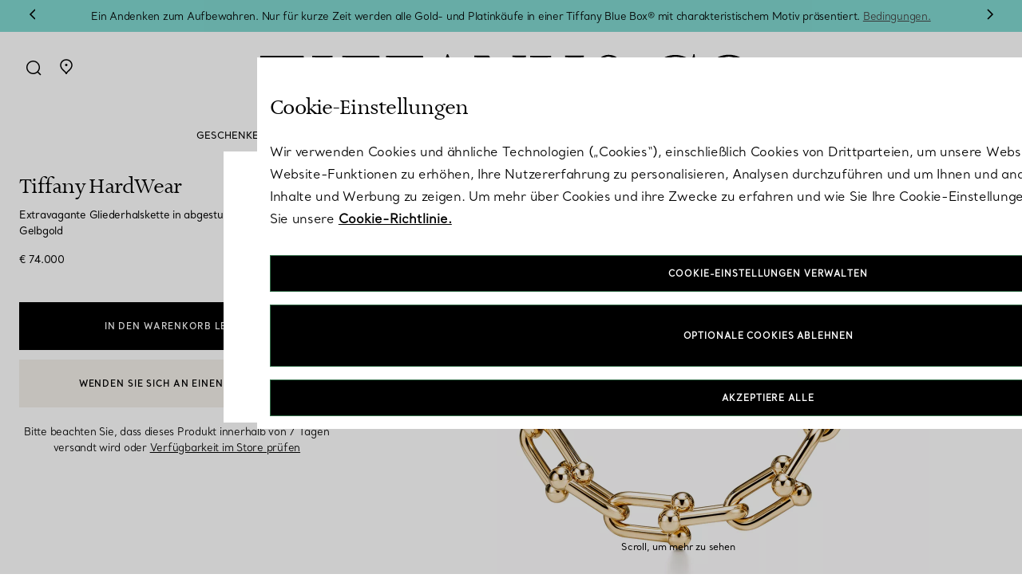

--- FILE ---
content_type: text/html;charset=UTF-8
request_url: https://www.tiffany.at/jewelry/necklaces-pendants/tiffany-hardwear-18k-yellow-gold-necklaces-pendants-1365377625.html
body_size: 70440
content:


    

    



    

    



    

    



    

    

































<!-- Include Page Designer Campaign Banner JavaScript and Styles only once here rather than at component level. -->
<!-- There should only be one Campagin Banner added on a PD page. Multiple Banners is unsupported at the moment. -->

<!DOCTYPE html>
<html lang="de">
<head>
<!--[if gt IE 9]><!-->



    
    <script defer type="text/javascript" src="/on/demandware.static/Sites-Tiffany_EU-Site/-/de_AT/v1762727079192/js/main.js"></script>
    
        <script defer type="text/javascript" src="/on/demandware.static/Sites-Tiffany_EU-Site/-/de_AT/v1762727079192/js/tiffanyStorePage.js"></script>
    
        <script defer type="text/javascript" src="/on/demandware.static/Sites-Tiffany_EU-Site/-/de_AT/v1762727079192/js/productDetail.js"></script>
    
        <script defer type="text/javascript" src="/on/demandware.static/Sites-Tiffany_EU-Site/-/de_AT/v1762727079192/js/pdpWishlist.js"></script>
    
        <script defer type="text/javascript" src="/on/demandware.static/Sites-Tiffany_EU-Site/-/de_AT/v1762727079192/js/engraving.js"></script>
    
        <script defer type="text/javascript" src="/on/demandware.static/Sites-Tiffany_EU-Site/-/de_AT/v1762727079192/js/notifyme.js"></script>
    
        <script defer type="text/javascript" src="/on/demandware.static/Sites-Tiffany_EU-Site/-/de_AT/v1762727079192/js/accordionSection.js"></script>
    


<!--<![endif]-->
<meta charset=UTF-8>

<meta http-equiv="x-ua-compatible" content="ie=edge">

<meta name="viewport" content="width=device-width, initial-scale=1, user-scalable=no">


<meta name="format-detection" content="telephone=no">


<title>
    Tiffany HardWear:Extravagante Gliederhalskette in abgestuftem Design in Gelbgold | Tiffany &amp; Co. Österreich
</title>





    <script>
        console.log('Starting Dynatrace page performance monitoring')
    </script>
    <script type="text/javascript" src="https://dok.js-cdn.dynatrace.com/jstag/18cece6f058/bf06078ybu/40386c1976100828_complete.js" crossorigin="anonymous"></script>


<meta name="description" content="Tiffany HardWear:Extravagante Gliederhalskette in abgestuftem Design in Gelbgold bei Tiffany &amp; Co. &Ouml;sterreich. Erleben Sie unvergleichliche Qualit&auml;t und Handwerkskunst. Genie&szlig;en Sie kostenlosen Versand und R&uuml;ckversand f&uuml;r Ihre Bestellung."/>
<meta name="keywords" content="Referenzarchitektur f&uuml;r Commerce Cloud Storefront"/>







    
        <meta property="og:image" content="https://media.tiffany.com/is/image/tcoqa/72741951_NL_SIO2X1">
    

    
        <meta property="og:image:alt" content="Tiffany HardWear:Extravagante Gliederhalskette in abgestuftem Design in Gelbgold">
    

    
        <meta property="og:type" content="product">
    

    
        <meta property="og:site_name" content="Tiffany &amp; Co. &Ouml;sterreich">
    

    
        <meta property="pageType" content="PDP">
    

    
        <meta property="og:title" content="Tiffany HardWear:Extravagante Gliederhalskette in abgestuftem Design in Gelbgold | Tiffany &amp; Co. &Ouml;sterreich">
    

    
        <meta property="og:locale" content="de_AT">
    

    
        <meta property="og:url" content="https://www.tiffany.at/on/demandware.store/Sites-Tiffany_EU-Site/de_AT/__SYSTEM__Page-Render?cid=hardwear-pdp&amp;params=%7b%22custom%22%3a%22%7b%5c%22action%5c%22%3a%5c%22Product-Show%5c%22%2c%5c%22queryString%5c%22%3a%5c%22pid%3d1365377625%5c%22%2c%5c%22locale%5c%22%3a%5c%22de_AT%5c%22%2c%5c%22tracking_consent%5c%22%3anull%2c%5c%22csrf%5c%22%3a%7b%5c%22tokenName%5c%22%3a%5c%22csrf_token%5c%22%2c%5c%22token%5c%22%3a%5c%223L9odMhzQePjRHp8i7NxT-sNUyYqPblXRikt4CmP3mz5BRAZ3XIAFUqBHliBiUVJeVG1oSVsuQVFQ2JzuY_ZF2WmM5mUY9Z7f6beBIcUlyoSKnYiwE5ToY4gFFIvaEQaIGherc2QgEPycyLBG8nnNK7jk23yZttEQVxvvo427Stxyr70xD8%3d%5c%22%7d%2c%5c%22CurrentPageMetaData%5c%22%3a%7b%5c%22title%5c%22%3a%5c%22Tiffany%20HardWear%3aExtravagante%20Gliederhalskette%20in%20abgestuftem%20Design%20in%20Gelbgold%20%7c%20Tiffany%20%26%20Co%2e%20%c3%96sterreich%5c%22%2c%5c%22description%5c%22%3a%5c%22Tiffany%20HardWear%3aExtravagante%20Gliederhalskette%20in%20abgestuftem%20Design%20in%20Gelbgold%20bei%20Tiffany%20%26%20Co%2e%20%c3%96sterreich%2e%20Erleben%20Sie%20unvergleichliche%20Qualit%c3%a4t%20und%20Handwerkskunst%2e%20Genie%c3%9fen%20Sie%20kostenlosen%20Versand%20und%20R%c3%bcckversand%20f%c3%bcr%20Ihre%20Bestellung%2e%5c%22%2c%5c%22keywords%5c%22%3a%5c%22%5c%22%2c%5c%22pageMetaTags%5c%22%3a%5b%7b%7d%2c%7b%7d%2c%7b%7d%2c%7b%7d%2c%7b%7d%2c%7b%7d%2c%7b%7d%2c%7b%7d%2c%7b%7d%5d%2c%5c%22requestPageMetaTags%5c%22%3a%5b%7b%5c%22name%5c%22%3afalse%2c%5c%22content%5c%22%3a%5c%22https%3a%2f%2fmedia%2etiffany%2ecom%2fis%2fimage%2ftcoqa%2f72741951_NL_SIO2X1%5c%22%2c%5c%22title%5c%22%3afalse%2c%5c%22ID%5c%22%3a%5c%22og%3aimage%5c%22%2c%5c%22property%5c%22%3atrue%7d%2c%7b%5c%22name%5c%22%3afalse%2c%5c%22content%5c%22%3a%5c%22Tiffany%20HardWear%3aExtravagante%20Gliederhalskette%20in%20abgestuftem%20Design%20in%20Gelbgold%5c%22%2c%5c%22title%5c%22%3afalse%2c%5c%22ID%5c%22%3a%5c%22og%3aimage%3aalt%5c%22%2c%5c%22property%5c%22%3atrue%7d%2c%7b%5c%22name%5c%22%3afalse%2c%5c%22content%5c%22%3a%5c%22product%5c%22%2c%5c%22title%5c%22%3afalse%2c%5c%22ID%5c%22%3a%5c%22og%3atype%5c%22%2c%5c%22property%5c%22%3atrue%7d%2c%7b%5c%22name%5c%22%3afalse%2c%5c%22content%5c%22%3a%5c%22Tiffany%20%26%20Co%2e%20%c3%96sterreich%5c%22%2c%5c%22title%5c%22%3afalse%2c%5c%22ID%5c%22%3a%5c%22og%3asite_name%5c%22%2c%5c%22property%5c%22%3atrue%7d%2c%7b%5c%22name%5c%22%3afalse%2c%5c%22content%5c%22%3a%5c%22PDP%5c%22%2c%5c%22title%5c%22%3afalse%2c%5c%22ID%5c%22%3a%5c%22pageType%5c%22%2c%5c%22property%5c%22%3atrue%7d%2c%7b%5c%22name%5c%22%3afalse%2c%5c%22content%5c%22%3a%5c%22Tiffany%20HardWear%3aExtravagante%20Gliederhalskette%20in%20abgestuftem%20Design%20in%20Gelbgold%20%7c%20Tiffany%20%26%20Co%2e%20%c3%96sterreich%5c%22%2c%5c%22title%5c%22%3afalse%2c%5c%22ID%5c%22%3a%5c%22og%3atitle%5c%22%2c%5c%22property%5c%22%3atrue%7d%2c%7b%5c%22name%5c%22%3afalse%2c%5c%22content%5c%22%3a%5c%22de_AT%5c%22%2c%5c%22title%5c%22%3afalse%2c%5c%22ID%5c%22%3a%5c%22og%3alocale%5c%22%2c%5c%22property%5c%22%3atrue%7d%2c%7b%5c%22name%5c%22%3atrue%2c%5c%22content%5c%22%3a%5c%22Tiffany%20HardWear%3aExtravagante%20Gliederhalskette%20in%20abgestuftem%20Design%20in%20Gelbgold%20bei%20Tiffany%20%26%20Co%2e%20%c3%96sterreich%2e%20Erleben%20Sie%20unvergleichliche%20Qualit%c3%a4t%20und%20Handwerkskunst%2e%20Genie%c3%9fen%20Sie%20kostenlosen%20Versand%20und%20R%c3%bcckversand%20f%c3%bcr%20Ihre%20Bestellung%2e%5c%22%2c%5c%22title%5c%22%3afalse%2c%5c%22ID%5c%22%3a%5c%22description%5c%22%2c%5c%22property%5c%22%3afalse%7d%2c%7b%5c%22name%5c%22%3afalse%2c%5c%22content%5c%22%3a%5c%22Tiffany%20HardWear%3aExtravagante%20Gliederhalskette%20in%20abgestuftem%20Design%20in%20Gelbgold%20%7c%20Tiffany%20%26%20Co%2e%20%c3%96sterreich%5c%22%2c%5c%22title%5c%22%3atrue%2c%5c%22ID%5c%22%3a%5c%22title%5c%22%2c%5c%22property%5c%22%3afalse%7d%2c%7b%5c%22name%5c%22%3afalse%2c%5c%22content%5c%22%3a%5c%22https%3a%2f%2fwww%2etiffany%2eat%2fjewelry%2fnecklaces-pendants%2ftiffany-hardwear-18k-yellow-gold-necklaces-pendants-1365377625%2ehtml%5c%22%2c%5c%22title%5c%22%3afalse%2c%5c%22ID%5c%22%3a%5c%22og%3aurl%5c%22%2c%5c%22property%5c%22%3atrue%7d%2c%7b%5c%22name%5c%22%3afalse%2c%5c%22content%5c%22%3a%5c%22Tiffany%20HardWear%3aExtravagante%20Gliederhalskette%20in%20abgestuftem%20Design%20in%20Gelbgold%20bei%20Tiffany%20%26%20Co%2e%20%c3%96sterreich%2e%20Erleben%20Sie%20unvergleichliche%20Qualit%c3%a4t%20und%20Handwerkskunst%2e%20Genie%c3%9fen%20Sie%20kostenlosen%20Versand%20und%20R%c3%bcckversand%20f%c3%bcr%20Ihre%20Bestellung%2e%5c%22%2c%5c%22title%5c%22%3afalse%2c%5c%22ID%5c%22%3a%5c%22og%3adescription%5c%22%2c%5c%22property%5c%22%3atrue%7d%5d%7d%2c%5c%22moreDetails%5c%22%3a%5c%22%3cspan%20class%3d%5c%5c%5c%22attribute--expand%20expand%5c%5c%5c%22%3e%5c%5cr%5c%5cn%3cspan%20class%3d%5c%5c%5c%22attribute--title%5c%5c%5c%22%3eMehr%20Details%20%3c%2fspan%3e%5c%5cr%5c%5cn%3csvg%20width%3d%5c%5c%5c%2224%5c%5c%5c%22%20height%3d%5c%5c%5c%2225%5c%5c%5c%22%20viewBox%3d%5c%5c%5c%220%200%2024%2025%5c%5c%5c%22%20fill%3d%5c%5c%5c%22none%5c%5c%5c%22%20xmlns%3d%5c%5c%5c%22http%3a%2f%2fwww%2ew3%2eorg%2f2000%2fsvg%5c%5c%5c%22%3e%5c%5cr%5c%5cn%3cpath%20d%3d%5c%5c%5c%22M9%2e5%2017%2e5L14%2e5%2012%2e5L9%2e5%207%2e5%5c%5c%5c%22%20stroke%3d%5c%5c%5c%22black%5c%5c%5c%22%20stroke-width%3d%5c%5c%5c%221%2e5%5c%5c%5c%22%2f%3e%5c%5cr%5c%5cn%3c%2fsvg%3e%5c%5cr%5c%5cn%3c%2fspan%3e%5c%5cr%5c%5cn%5c%5cr%5c%5cn%3cspan%20class%3d%5c%5c%5c%22attribute--collapse%20collapse%5c%5c%5c%22%3e%5c%5cr%5c%5cn%3cspan%20class%3d%5c%5c%5c%22attribute--title%5c%5c%5c%22%3eWeniger%20Details%20%3c%2fspan%3e%5c%5cr%5c%5cn%3csvg%20width%3d%5c%5c%5c%2224%5c%5c%5c%22%20height%3d%5c%5c%5c%2224%5c%5c%5c%22%20viewBox%3d%5c%5c%5c%220%200%2024%2024%5c%5c%5c%22%20fill%3d%5c%5c%5c%22none%5c%5c%5c%22%20xmlns%3d%5c%5c%5c%22http%3a%2f%2fwww%2ew3%2eorg%2f2000%2fsvg%5c%5c%5c%22%3e%5c%5cr%5c%5cn%3cpath%20d%3d%5c%5c%5c%22M17%2014%2e5L12%209%2e5L7%2014%2e5%5c%5c%5c%22%20stroke%3d%5c%5c%5c%22black%5c%5c%5c%22%20stroke-width%3d%5c%5c%5c%221%2e5%5c%5c%5c%22%2f%3e%5c%5cr%5c%5cn%3c%2fsvg%3e%5c%5cr%5c%5cn%3c%2fspan%3e%5c%22%2c%5c%22isTransactional%5c%22%3atrue%2c%5c%22localeConfig%5c%22%3a%7b%5c%22showDecimals%5c%22%3afalse%2c%5c%22decimalsSeparator%5c%22%3a%5c%22%2c%5c%22%7d%2c%5c%22wishlistButtonEnabled%5c%22%3atrue%2c%5c%22pageType%5c%22%3a%5c%22product%5c%22%2c%5c%22itemlistData%5c%22%3a%5c%22%7b%5c%5c%5c%22listID%5c%5c%5c%22%3a%5c%5c%5c%22productDetailsPage%5c%5c%5c%22%2c%5c%5c%5c%22listName%5c%5c%5c%22%3a%5c%5c%5c%22Product%20Details%20Page%20Recommendations%5c%5c%5c%22%2c%5c%5c%5c%22products%5c%5c%5c%22%3a%5b%5d%7d%5c%22%2c%5c%22viewitemData%5c%22%3a%5c%22%7b%7d%5c%22%7d%22%2c%22aspect_attributes%22%3a%7b%22product%22%3a%2272741951%22%7d%7d&amp;vf=9a2c54171bdcb7570d99c311c513d0ad&amp;at=pdp&amp;pt=productDetail">
    

    
        <meta property="og:description" content="Tiffany HardWear:Extravagante Gliederhalskette in abgestuftem Design in Gelbgold bei Tiffany &amp; Co. &Ouml;sterreich. Erleben Sie unvergleichliche Qualit&auml;t und Handwerkskunst. Genie&szlig;en Sie kostenlosen Versand und R&uuml;ckversand f&uuml;r Ihre Bestellung.">
    


<link rel="shortcut icon" href="/on/demandware.static/Sites-Tiffany_EU-Site/-/default/dw11bf5de5/images/favicon.ico"/>
<link rel="icon" type="image/jpeg" href="/on/demandware.static/Sites-Tiffany_EU-Site/-/default/dw512cbbd5/images/favicons/favicon-196x196.jpg" sizes="196x196" />
<link rel="icon" type="image/jpeg" href="/on/demandware.static/Sites-Tiffany_EU-Site/-/default/dw928de4a2/images/favicons/favicon-128x128.jpg" sizes="128x128" />
<link rel="icon" type="image/jpeg" href="/on/demandware.static/Sites-Tiffany_EU-Site/-/default/dw99cde562/images/favicons/favicon-96x96.jpg" sizes="96x96" />
<link rel="icon" type="image/jpeg" href="/on/demandware.static/Sites-Tiffany_EU-Site/-/default/dwbedf7023/images/favicons/favicon-48x48.jpg" sizes="48x48" />
<link rel="icon" type="image/jpeg" href="/on/demandware.static/Sites-Tiffany_EU-Site/-/default/dw86443646/images/favicons/favicon-32x32.jpg" sizes="32x32" />
<link rel="icon" type="image/jpeg" href="/on/demandware.static/Sites-Tiffany_EU-Site/-/default/dw5c1960ed/images/favicons/favicon-16x16.jpg" sizes="16x16" />

<link rel="apple-touch-icon-precomposed" sizes="176x176" href="/on/demandware.static/Sites-Tiffany_EU-Site/-/default/dw77785c55/images/favicons/favicon-176x176.jpg"/>
<link rel="apple-touch-icon-precomposed" sizes="152x152" href="/on/demandware.static/Sites-Tiffany_EU-Site/-/default/dwd5b8758d/images/favicons/favicon-152x152.jpg"/>
<link rel="apple-touch-icon-precomposed" sizes="120x120" href="/on/demandware.static/Sites-Tiffany_EU-Site/-/default/dwd7f04b4c/images/favicons/favicon-120x120.jpg"/>
<link rel="apple-touch-icon-precomposed" sizes="76x76" href="/on/demandware.static/Sites-Tiffany_EU-Site/-/default/dw7434aed7/images/favicons/favicon-76x76.jpg"/>
<link rel="apple-touch-icon-precomposed" href="/on/demandware.static/Sites-Tiffany_EU-Site/-/default/dwdbcc18a1/images/favicons/favicon-57x57.jpg"/>


    <link rel="canonical" href="https://www.tiffany.at/jewelry/necklaces-pendants/tiffany-hardwear-18k-yellow-gold-necklaces-pendants-1365377625.html"/>

    
    
        
            <link rel="alternate" hreflang="de-at" href="https://www.tiffany.at/jewelry/necklaces-pendants/tiffany-hardwear-18k-yellow-gold-necklaces-pendants-1365377625.html" />
        
    



    
    


<link href="/on/demandware.static/Sites-Tiffany_EU-Site/-/de_AT/v1762727079192/css/global.css" rel="preload" as="style" />
<link rel="stylesheet" href="/on/demandware.static/Sites-Tiffany_EU-Site/-/de_AT/v1762727079192/css/global.css" />
<link href="/on/demandware.static/Sites-Tiffany_EU-Site/-/de_AT/v1762727079192/css/experience/tiffanyStorePageLayout.css" rel="preload" as="style"/>
<link rel="stylesheet" href="/on/demandware.static/Sites-Tiffany_EU-Site/-/de_AT/v1762727079192/css/experience/tiffanyStorePageLayout.css" />







    <!-- BEGIN Styling overrides for inputs labels for Firefox. -->
<style>
    .custom-input > input[type="text"].form-control:not(:-moz-placeholder) ~ label,
    .custom-input > input[type="email"].form-control:not(:-moz-placeholder) ~ label,
    .custom-input > input[type="password"].form-control:not(:-moz-placeholder) ~ label,
    .custom-input > input[type="phone"].form-control:not(:-moz-placeholder) ~ label,
    .custom-input > input[type="tel"].form-control:not(:-moz-placeholder) ~ label {
        font-size: 14px !important;
        transform: translateY(0) !important;
    }
    .custom-input > input[type="text"].form-control:focus ~ label,
    .custom-input > input[type="text"].form-control:not(:placeholder-shown) ~ label,
    .custom-input > input[type="password"].form-control:focus ~ label,
    .custom-input > input[type="password"].form-control:not(:placeholder-shown) ~ label,
    .custom-input > input[type="email"].form-control:focus ~ label,
    .custom-input > input[type="email"].form-control:not(:placeholder-shown) ~ label,
    .custom-input > input[type="phone"].form-control:focus ~ label,
    .custom-input > input[type="phone"].form-control:not(:placeholder-shown) ~ label,
    .custom-input > input[type="tel"].form-control:focus ~ label,
    .custom-input > input[type="tel"].form-control:not(:placeholder-shown) ~ label {
        font-size: 11px !important;
        transform: translateY(-24px) !important;
    }
    .body_14, .body_14_u {
        font-size: 14px !important;
    }
</style>
<!-- END Styling overrides for inputs labels for Firefox. -->










    
        
            <link rel="preconnect" href="https://cdn.cookielaw.org" />
        
    



    
        
            <link rel="dns-prefetch" href="https://lpcdn.lpsnmedia.net" />
        
    
        
            <link rel="dns-prefetch" href="https://lptag.liveperson.net" />
        
    
        
            <link rel="dns-prefetch" href="https://cdn.cquotient.com" />
        
    
        
            <link rel="dns-prefetch" href="https://cdn.attn.tv" />
        
    
        
            <link rel="dns-prefetch" href="https://media.tiffany.com" />
        
    
        
            <link rel="dns-prefetch" href="https://www.googletagmanager.com" />
        
    













    <link rel="preconnect" href="//ltl.tiffany.at" />




    
    <link rel="preconnect" href="//cdn.dynamicyield.com">
<link rel="preconnect" href="//st.dynamicyield.com">
<link rel="preconnect" href="//rcom.dynamicyield.com">
<link rel="dns-prefetch" href="//cdn.dynamicyield.com">
<link rel="dns-prefetch" href="//st.dynamicyield.com">
<link rel="dns-prefetch" href="//rcom.dynamicyield.com">



    <style>
        :root {
            --fontRendering: swap;
        }
    </style>



<link rel="preload" href="/on/demandware.static/Sites-Tiffany_EU-Site/-/de_AT/v1762727079192/js/main.js" as="script" />
<link rel="preload" href="/on/demandware.static/Sites-Tiffany_EU-Site/-/de_AT/v1762727079192/js/pdpAboveFold.js" as="script" />
<script src="/on/demandware.static/Sites-Tiffany_EU-Site/-/de_AT/v1762727079192/js/pdpAboveFold.js"></script>

    <link rel="preload" href="/on/demandware.static/Sites-Tiffany_EU-Site/-/de_AT/v1762727079192/js/tiffanyStorePage.js" as="script" />

    <link rel="preload" href="/on/demandware.static/Sites-Tiffany_EU-Site/-/de_AT/v1762727079192/js/productDetail.js" as="script" />

    <link rel="preload" href="/on/demandware.static/Sites-Tiffany_EU-Site/-/de_AT/v1762727079192/js/pdpWishlist.js" as="script" />

    <link rel="preload" href="/on/demandware.static/Sites-Tiffany_EU-Site/-/de_AT/v1762727079192/js/engraving.js" as="script" />

    <link rel="preload" href="/on/demandware.static/Sites-Tiffany_EU-Site/-/de_AT/v1762727079192/js/notifyme.js" as="script" />

    <link rel="preload" href="/on/demandware.static/Sites-Tiffany_EU-Site/-/de_AT/v1762727079192/js/accordionSection.js" as="script" />




    <link rel="preload" href="https://media.tiffany.com/is/image/tco/72741951_NL_MAIN1X1?hei=628&amp;wid=628&amp;fmt=webp" as="image">


    <link rel="preload" href="https://media.tiffany.com/is/image/tco/72741951_NL_MAIN1X1?hei=1256&amp;wid=1256&amp;fmt=webp" as="image">



    <link rel="stylesheet" href="/on/demandware.static/Sites-Tiffany_EU-Site/-/de_AT/v1762727079192/css/product/detail.css"  />

    <link rel="stylesheet" href="/on/demandware.static/Sites-Tiffany_EU-Site/-/de_AT/v1762727079192/css/engraving.css"  />

    <link rel="stylesheet" href="/on/demandware.static/Sites-Tiffany_EU-Site/-/de_AT/v1762727079192/css/notifyme.css"  />




    
    

    
        <script src='https://cdn.cookielaw.org/scripttemplates/otSDKStub.js' data-document-language='true' type='text/javascript' charset='UTF-8' data-domain-script='65a40259-0fab-444e-a04b-9dbb100552c8' ></script>
    




    






<script type="text/javascript">
    function getCookie(cname) {
        let name = cname + "=";
        let ca = document.cookie.split(';');
        for (let i = 0; i < ca.length; i++) {
            var c = ca[i];
            while (c.charAt(0) == ' ') {
                c = c.substring(1);
            }
            if (c.indexOf(name) == 0) {
                return c.substring(name.length, c.length);
            }
        }
        return "";
    }

    // Get if cookie of analytics google is accepted
    let isCookieDWGoogleAccepted = getCookie('dw_google_cookie_accepted') === "1";
    var gtmHostName = "//ltl.tiffany.at";

    window.dataLayer = window.dataLayer && window.dataLayer instanceof Array ? window.dataLayer : [];
    function gtag() { dataLayer.push(arguments) };

    function gtmInit () {
        (function (w, d, s, l, i) {
            w[l] = w[l] || [];
            w[l].push({
                'gtm.start': new Date().getTime(),
                event: 'gtm.js'
            });
            var f = d.getElementsByTagName(s)[0], j = d.createElement(s), dl = l != 'dataLayer' ? '&l='
                + l
                : '';
            j.async = true;
            j.src = gtmHostName + '/gtm.js?id=' + i + dl;
            f.parentNode.insertBefore(j, f);
        })(window, document, 'script', 'dataLayer', 'GTM-N5QSWQ2');
    }

    // Load of Googletagmanager for cookies management & scripts loading to be handled directly in GTM console
    gtmInit();

    // Include global resources
    window.gtmResources = {
        CURRENCY_CODE: 'EUR',
        HIDE: 'Hide',
        SHOW: 'Show',
        PDP: 'Product Detail Page',
        CART: 'Cart Page',
        MINICART: 'Mini Cart',
        WISHLIST: 'Wishlist',
        IMAGE_ZOOM: 'Image zoom',
        QUICK_VIEW: 'Quick View',
        WISHLIST_ADD_PRODUCT: 'Add To Wishlist',
        CART_UPDATE: 'Cart Page Update'
    };
</script>

<script defer src="/on/demandware.static/Sites-Tiffany_EU-Site/-/de_AT/v1762727079192/js/gtm.js"></script>

    <script>
    dataLayer.push({"event":"page_view","page_type":"Product Detail Page","login_status":"Not logged","client_status":"Not client","website_country":"AT","website_language":"de","page_top_category":"Jewelry","page_mid_category":"Necklaces & Pendants"});
</script>

<script>
    //Define GTM Variable on window to be accessible everywhere:
    window.gtmResources.DLSTRINGQUICKVIEW = {"event":"page_view","page_type":"Product Detail Page","login_status":"Not logged","client_status":"Not client","website_country":"AT","website_language":"de","page_top_category":"Jewelry","page_mid_category":"Necklaces & Pendants"};
</script>






<script>
    //Define GTM Variable on window to be accessible everywhere:
    window.gtmResources.PAGETYPE = "Product Detail Page"
</script>


    <script>
        //Define GTM Variable on window to be accessible everywhere:
        window.gtmResources.SEARCHLISTURL = '/on/demandware.store/Sites-Tiffany_EU-Site/de_AT/Search-SearchList';
        window.gtmResources.SEARCITEMURL  = '/on/demandware.store/Sites-Tiffany_EU-Site/de_AT/Search-SearchItem';
        window.gtmResources.SELECTITEMURL = '/on/demandware.store/Sites-Tiffany_EU-Site/de_AT/Product-SelectItem';
    </script>







    
    
    
    
    
    
    
    

    
    <template class="d-none js-dynamicyield-info"
        data-page-context="PRODUCT"
        data-group-customer="C0003"
        data-customer-locale="de_AT"
        data-product-data="72741951"
        data-category-data=""
        data-cart-data=""
        data-dyid-server-data="null"
        >
    </template>

    <script type="text/javascript">
        // Retrieving data from isml to JS using the data attributes added to the div above
        var pageContext = document.getElementsByClassName("js-dynamicyield-info")[0].getAttribute("data-page-context");
        var groupCustomer = document.getElementsByClassName("js-dynamicyield-info")[0].getAttribute("data-group-customer");
        var customerLocale = document.getElementsByClassName("js-dynamicyield-info")[0].getAttribute("data-customer-locale");
        var productData = [document.getElementsByClassName("js-dynamicyield-info")[0].getAttribute("data-product-data")];
        var categoryData = document.getElementsByClassName("js-dynamicyield-info")[0].getAttribute("data-category-data").split(",");
        var cartData = document.getElementsByClassName("js-dynamicyield-info")[0].getAttribute("data-cart-data").split(",");
        var _dyid_serverData = document.getElementsByClassName("js-dynamicyield-info")[0].getAttribute("data-dyid-server-data");

        window.DY = window.DY || {};
        if (typeof pageContext !== 'undefined') {
            switch (pageContext) {
                case 'HOMEPAGE':
                    DY.recommendationContext = {
                        type: pageContext,
                        lng: customerLocale
                    };
                    break;
                case 'CATEGORY':
                    DY.recommendationContext = {
                        type: pageContext,
                        data: categoryData,
                        lng: customerLocale
                    };
                    break;
                case 'PRODUCT':
                    DY.recommendationContext = {
                        type: pageContext,
                        data: productData,
                        lng: customerLocale
                    };
                    break;
                case 'CART':
                    DY.recommendationContext = {
                        type: pageContext,
                        data: cartData,
                        lng: customerLocale
                    };
                    break;
                default:
                    DY.recommendationContext = {
                        type: 'OTHER',
                        data: [pageContext],
                        lng: customerLocale
                    };
                    break;
            }
        } else {
            DY.recommendationContext = {
                type: 'OTHER',
                lng: customerLocale
            };
        }

        let _dyid_server = _dyid_serverData;

        let userActiveConsentInLocalStorage = localStorage.getItem("userActiveConsent");
        if (userActiveConsentInLocalStorage) {
            DY.userActiveConsent = {
                accepted: JSON.parse(localStorage.userActiveConsent)
            };
        }

        if (DY.userActiveConsent === false) {
            const setOptanonCookie = (val) => {
                DY.userActiveConsent = {
                    accepted: val
                };
                DYO.ActiveConsent.updateConsentAcceptedStatus(val);
            }
        }

        function DY_API_update_consent_mode() {
            var groups = OnetrustActiveGroups.split(',');

            DY.userActiveConsent = {accepted: groups.includes(groupCustomer) };
            DYO.ActiveConsent.updateConsentAcceptedStatus(groups.includes(groupCustomer));

            try {
                groupCustomer = groupCustomer.replace(/^'(.*)'$/, '$1');
                window.localStorage.setItem("userActiveConsent", groups.includes(groupCustomer));
            } catch (e) {
                console.error("We couldn't save the value of the consent");
            }

            console.log('OneTrust - DY API is ' + (groups.includes(groupCustomer) ? 'Enabled' : 'Disabled'));
        }

        function OptanonWrapper() {
            DY_API_update_consent_mode();
            OneTrust.OnConsentChanged(DY_API_update_consent_mode);
        }

    </script>

    <script>window.dataLayer = window.dataLayer && window.dataLayer instanceof Array ? window.dataLayer : []; </script>
<script type="text/javascript" src="//cdn.dynamicyield.com/api/8787513/api_dynamic.js"></script>
<script type="text/javascript" src="//cdn.dynamicyield.com/api/8787513/api_static.js"></script>














<script type="text/javascript">//<!--
/* <![CDATA[ (head-active_data.js) */
var dw = (window.dw || {});
dw.ac = {
    _analytics: null,
    _events: [],
    _category: "",
    _searchData: "",
    _anact: "",
    _anact_nohit_tag: "",
    _analytics_enabled: "true",
    _timeZone: "Europe/Berlin",
    _capture: function(configs) {
        if (Object.prototype.toString.call(configs) === "[object Array]") {
            configs.forEach(captureObject);
            return;
        }
        dw.ac._events.push(configs);
    },
	capture: function() { 
		dw.ac._capture(arguments);
		// send to CQ as well:
		if (window.CQuotient) {
			window.CQuotient.trackEventsFromAC(arguments);
		}
	},
    EV_PRD_SEARCHHIT: "searchhit",
    EV_PRD_DETAIL: "detail",
    EV_PRD_RECOMMENDATION: "recommendation",
    EV_PRD_SETPRODUCT: "setproduct",
    applyContext: function(context) {
        if (typeof context === "object" && context.hasOwnProperty("category")) {
        	dw.ac._category = context.category;
        }
        if (typeof context === "object" && context.hasOwnProperty("searchData")) {
        	dw.ac._searchData = context.searchData;
        }
    },
    setDWAnalytics: function(analytics) {
        dw.ac._analytics = analytics;
    },
    eventsIsEmpty: function() {
        return 0 == dw.ac._events.length;
    }
};
/* ]]> */
// -->
</script>
<script type="text/javascript">//<!--
/* <![CDATA[ (head-cquotient.js) */
var CQuotient = window.CQuotient = {};
CQuotient.clientId = 'bkcp-Tiffany_EU';
CQuotient.realm = 'BKCP';
CQuotient.siteId = 'Tiffany_EU';
CQuotient.instanceType = 'prd';
CQuotient.locale = 'de_AT';
CQuotient.fbPixelId = '__UNKNOWN__';
CQuotient.activities = [];
CQuotient.cqcid='';
CQuotient.cquid='';
CQuotient.cqeid='';
CQuotient.cqlid='';
CQuotient.apiHost='api.cquotient.com';
/* Turn this on to test against Staging Einstein */
/* CQuotient.useTest= true; */
CQuotient.useTest = ('true' === 'false');
CQuotient.initFromCookies = function () {
	var ca = document.cookie.split(';');
	for(var i=0;i < ca.length;i++) {
	  var c = ca[i];
	  while (c.charAt(0)==' ') c = c.substring(1,c.length);
	  if (c.indexOf('cqcid=') == 0) {
		CQuotient.cqcid=c.substring('cqcid='.length,c.length);
	  } else if (c.indexOf('cquid=') == 0) {
		  var value = c.substring('cquid='.length,c.length);
		  if (value) {
		  	var split_value = value.split("|", 3);
		  	if (split_value.length > 0) {
			  CQuotient.cquid=split_value[0];
		  	}
		  	if (split_value.length > 1) {
			  CQuotient.cqeid=split_value[1];
		  	}
		  	if (split_value.length > 2) {
			  CQuotient.cqlid=split_value[2];
		  	}
		  }
	  }
	}
}
CQuotient.getCQCookieId = function () {
	if(window.CQuotient.cqcid == '')
		window.CQuotient.initFromCookies();
	return window.CQuotient.cqcid;
};
CQuotient.getCQUserId = function () {
	if(window.CQuotient.cquid == '')
		window.CQuotient.initFromCookies();
	return window.CQuotient.cquid;
};
CQuotient.getCQHashedEmail = function () {
	if(window.CQuotient.cqeid == '')
		window.CQuotient.initFromCookies();
	return window.CQuotient.cqeid;
};
CQuotient.getCQHashedLogin = function () {
	if(window.CQuotient.cqlid == '')
		window.CQuotient.initFromCookies();
	return window.CQuotient.cqlid;
};
CQuotient.trackEventsFromAC = function (/* Object or Array */ events) {
try {
	if (Object.prototype.toString.call(events) === "[object Array]") {
		events.forEach(_trackASingleCQEvent);
	} else {
		CQuotient._trackASingleCQEvent(events);
	}
} catch(err) {}
};
CQuotient._trackASingleCQEvent = function ( /* Object */ event) {
	if (event && event.id) {
		if (event.type === dw.ac.EV_PRD_DETAIL) {
			CQuotient.trackViewProduct( {id:'', alt_id: event.id, type: 'raw_sku'} );
		} // not handling the other dw.ac.* events currently
	}
};
CQuotient.trackViewProduct = function(/* Object */ cqParamData){
	var cq_params = {};
	cq_params.cookieId = CQuotient.getCQCookieId();
	cq_params.userId = CQuotient.getCQUserId();
	cq_params.emailId = CQuotient.getCQHashedEmail();
	cq_params.loginId = CQuotient.getCQHashedLogin();
	cq_params.product = cqParamData.product;
	cq_params.realm = cqParamData.realm;
	cq_params.siteId = cqParamData.siteId;
	cq_params.instanceType = cqParamData.instanceType;
	cq_params.locale = CQuotient.locale;
	
	if(CQuotient.sendActivity) {
		CQuotient.sendActivity(CQuotient.clientId, 'viewProduct', cq_params);
	} else {
		CQuotient.activities.push({activityType: 'viewProduct', parameters: cq_params});
	}
};
/* ]]> */
// -->
</script>






    
    
        <script type="application/ld+json">
            {"@context":"http://schema.org","@type":"BreadcrumbList","name":"Tiffany PDP Breadcrumb","itemListElement":[{"@type":"ListItem","position":1,"item":{"@type":"Thing","name":"Startseite","@id":"https://www.tiffany.at/"}},{"@type":"ListItem","position":2,"item":{"@type":"Thing","name":"Schmuck","@id":"https://www.tiffany.at/jewelry/"}},{"@type":"ListItem","position":3,"item":{"@type":"Thing","name":"Halsketten & Anhänger","@id":"https://www.tiffany.at/jewelry/necklaces-pendants/"}},{"@type":"ListItem","position":4,"item":{"@type":"Thing","name":"Tiffany HardWear:Extravagante Gliederhalskette in abgestuftem Design in Gelbgold"}}]}
        </script>
    



    <script type="application/ld+json" id="schemaInfo">
        {"@context":"http://schema.org/","@type":"Product","name":"Tiffany HardWear Extravagante Gliederhalskette in abgestuftem Design in Gelbgold","description":"Tiffany HardWear ist ein Symbol der Verwandlungskraft der Liebe. Inspiriert durch ein Armband aus dem Jahr 1962, das man in den Archiven des Hauses fand, verkörpert HardWear dauerhafte Widerstandsfähigkeit und ungehemmten Geist. Das meisterhaft in 18 Karat Gelbgold gefertigte Design erreicht mit dieser Neuinterpretation unserer charakteristischen Kettenglieder eine ganz neue Dimension und wird so zum absoluten Blickfang.","sku":"72741951","image":[{"@type":"ImageObject","contentUrl":"https://media.tiffany.com/is/image/tco/72741951_NL_MAIN1X1","height":"1280","width":"1280","encodingFormat":"image/jpeg"},{"@type":"ImageObject","contentUrl":"https://media.tiffany.com/is/image/tco/72741951_NL_SIO2X1","height":"1280","width":"1280","encodingFormat":"image/jpeg"},{"@type":"ImageObject","contentUrl":"https://media.tiffany.com/is/image/tco/72741951_NL_ALT3X1","height":"1280","width":"1280","encodingFormat":"image/jpeg"},{"@type":"ImageObject","contentUrl":"https://media.tiffany.com/is/image/tco/72741951_NL_ALT3X2","height":"1280","width":"1280","encodingFormat":"image/jpeg"},{"@type":"ImageObject","contentUrl":"https://media.tiffany.com/is/image/tco/72741951_NL_ALT3X3","height":"1280","width":"1280","encodingFormat":"image/jpeg"},{"@type":"ImageObject","contentUrl":"https://media.tiffany.com/is/image/tco/72741951_NL_ALT3X4","height":"1280","width":"1280","encodingFormat":"image/jpeg"}],"url":"https://www.tiffany.at/jewelry/necklaces-pendants/tiffany-hardwear-18k-yellow-gold-necklaces-pendants-72741951.html","category":"Halsketten & Anhänger","color":"Gelbgold","material":"18 Karat Gelbgold","itemCondition":"http://schema.org/NewCondition","offers":{"url":"https://www.tiffany.at/jewelry/necklaces-pendants/tiffany-hardwear-18k-yellow-gold-necklaces-pendants-72741951.html","@type":"Offer","priceCurrency":"EUR","price":"74000.00","availability":"http://schema.org/BackOrder"}}
    </script>









                              <script>!function(e){var n="https://s.go-mpulse.net/boomerang/";if("True"=="True")e.BOOMR_config=e.BOOMR_config||{},e.BOOMR_config.PageParams=e.BOOMR_config.PageParams||{},e.BOOMR_config.PageParams.pci=!0,n="https://s2.go-mpulse.net/boomerang/";if(window.BOOMR_API_key="UESTE-M6UZS-QL2UW-3BZWJ-P6UXV",function(){function e(){if(!o){var e=document.createElement("script");e.id="boomr-scr-as",e.src=window.BOOMR.url,e.async=!0,i.parentNode.appendChild(e),o=!0}}function t(e){o=!0;var n,t,a,r,d=document,O=window;if(window.BOOMR.snippetMethod=e?"if":"i",t=function(e,n){var t=d.createElement("script");t.id=n||"boomr-if-as",t.src=window.BOOMR.url,BOOMR_lstart=(new Date).getTime(),e=e||d.body,e.appendChild(t)},!window.addEventListener&&window.attachEvent&&navigator.userAgent.match(/MSIE [67]\./))return window.BOOMR.snippetMethod="s",void t(i.parentNode,"boomr-async");a=document.createElement("IFRAME"),a.src="about:blank",a.title="",a.role="presentation",a.loading="eager",r=(a.frameElement||a).style,r.width=0,r.height=0,r.border=0,r.display="none",i.parentNode.appendChild(a);try{O=a.contentWindow,d=O.document.open()}catch(_){n=document.domain,a.src="javascript:var d=document.open();d.domain='"+n+"';void(0);",O=a.contentWindow,d=O.document.open()}if(n)d._boomrl=function(){this.domain=n,t()},d.write("<bo"+"dy onload='document._boomrl();'>");else if(O._boomrl=function(){t()},O.addEventListener)O.addEventListener("load",O._boomrl,!1);else if(O.attachEvent)O.attachEvent("onload",O._boomrl);d.close()}function a(e){window.BOOMR_onload=e&&e.timeStamp||(new Date).getTime()}if(!window.BOOMR||!window.BOOMR.version&&!window.BOOMR.snippetExecuted){window.BOOMR=window.BOOMR||{},window.BOOMR.snippetStart=(new Date).getTime(),window.BOOMR.snippetExecuted=!0,window.BOOMR.snippetVersion=12,window.BOOMR.url=n+"UESTE-M6UZS-QL2UW-3BZWJ-P6UXV";var i=document.currentScript||document.getElementsByTagName("script")[0],o=!1,r=document.createElement("link");if(r.relList&&"function"==typeof r.relList.supports&&r.relList.supports("preload")&&"as"in r)window.BOOMR.snippetMethod="p",r.href=window.BOOMR.url,r.rel="preload",r.as="script",r.addEventListener("load",e),r.addEventListener("error",function(){t(!0)}),setTimeout(function(){if(!o)t(!0)},3e3),BOOMR_lstart=(new Date).getTime(),i.parentNode.appendChild(r);else t(!1);if(window.addEventListener)window.addEventListener("load",a,!1);else if(window.attachEvent)window.attachEvent("onload",a)}}(),"".length>0)if(e&&"performance"in e&&e.performance&&"function"==typeof e.performance.setResourceTimingBufferSize)e.performance.setResourceTimingBufferSize();!function(){if(BOOMR=e.BOOMR||{},BOOMR.plugins=BOOMR.plugins||{},!BOOMR.plugins.AK){var n=""=="true"?1:0,t="",a="cj24dmaxzickg2irvtrq-f-b11f3c657-clientnsv4-s.akamaihd.net",i="false"=="true"?2:1,o={"ak.v":"39","ak.cp":"97142","ak.ai":parseInt("1077485",10),"ak.ol":"0","ak.cr":10,"ak.ipv":4,"ak.proto":"h2","ak.rid":"801c1018","ak.r":47393,"ak.a2":n,"ak.m":"x","ak.n":"essl","ak.bpcip":"18.117.193.0","ak.cport":46834,"ak.gh":"23.200.85.15","ak.quicv":"","ak.tlsv":"tls1.3","ak.0rtt":"","ak.0rtt.ed":"","ak.csrc":"-","ak.acc":"","ak.t":"1762766051","ak.ak":"hOBiQwZUYzCg5VSAfCLimQ==VgHLY7TnHlqB0ZPtXII0Ch5AWtpHOYBabTXcrpIfu6ceMFI7jQvAVuu4SiPIujgdVcHFiqhB+xCZChviEgk/e+jmT2jj2AOzOBHDP9M4O84+/jz1u8BvRYoF2tJPek2pxyJ2wcSwHRnoMn1JqqyIGv5zffeeVxlf5h1tmYt8hdCQMX0oPNfHHUOHE55FZnOc69hC22hyW4shpoijgxFr2OipJkoKhOvTsakLVZylQGSdPyRg2zz3ASyeI7nCQ5QZ1azhnPj/YDAY++UFO5qUxsUP6a2DjC2xV19d2V5QoT0EuLMz/DL0DrwFXYC04ZMgXvZsfbaFv3mp7Ynzwjt9YYHoOtuzwuH73iYCaasVPvPlLSDl2ABin/2FCaJ3zB1u590p7NvgcVSJYscCKHPx9imExPqe05/bPUTTOezlPj0=","ak.pv":"23","ak.dpoabenc":"","ak.tf":i};if(""!==t)o["ak.ruds"]=t;var r={i:!1,av:function(n){var t="http.initiator";if(n&&(!n[t]||"spa_hard"===n[t]))o["ak.feo"]=void 0!==e.aFeoApplied?1:0,BOOMR.addVar(o)},rv:function(){var e=["ak.bpcip","ak.cport","ak.cr","ak.csrc","ak.gh","ak.ipv","ak.m","ak.n","ak.ol","ak.proto","ak.quicv","ak.tlsv","ak.0rtt","ak.0rtt.ed","ak.r","ak.acc","ak.t","ak.tf"];BOOMR.removeVar(e)}};BOOMR.plugins.AK={akVars:o,akDNSPreFetchDomain:a,init:function(){if(!r.i){var e=BOOMR.subscribe;e("before_beacon",r.av,null,null),e("onbeacon",r.rv,null,null),r.i=!0}return this},is_complete:function(){return!0}}}}()}(window);</script></head>
<body>





<a
    class="d-none"
    aria-hidden="true"
    id="lottie-player"
    href="https://www.tiffany.at/on/demandware.static/Sites-Tiffany_EU-Site/-/default/dw13daa68d/images/spinner/loading_spinner.json"
>
    <span class="sr-only">
        Webpage animation. A diamond shape is indicating the progress.
    </span>
</a>


<div class="page js-page-initial page-initial" data-action="Product-Show" data-querystring="null" >

<!-- Start of Algolia dependencies -->



    <span id="algolia-insights"
    data-usertoken="acgZy4XsDwM39cwJGtAc8axYE2"
    data-userauthenticated=""
    
    
></span>


    <script>
        var algoliaData = {"version":"24.2.0","enable":true,"enableInsights":false,"applicationID":"U9OXZ6RBMD","searchApiKey":"ce66200c6b0317e7a97579e4e04c0063","locale":"de_AT","currencyCode":"EUR","currencySymbol":"€","productsIndex":"ecommerce_eu_products__de_AT","contentsIndex":"ecommerce_at_crawler_content__de_AT","categoriesIndex":"","individuallyRegisteredApplicationID":"U9OXZ6RBMD","individuallyRegisteredSearchApiKey":"c559ede513e45c41323aa8cd5418cd98","individuallyRegisteredIndex":"ecommerce_global_products_l3","enableQV":true,"enableMobileQV":true,"fullQuickViewUrlBase":"https://www.tiffany.at/on/demandware.store/Sites-Tiffany_EU-Site/de_AT/Product-ShowFullQuickView","quickViewUrlBase":"https://www.tiffany.at/on/demandware.store/Sites-Tiffany_EU-Site/de_AT/Product-ShowQuickView","addToCartUrlBase":"https://www.tiffany.at/on/demandware.store/Sites-Tiffany_EU-Site/de_AT/Cart-AddProduct","isSiteTransactional":true,"hasCustomPriceFormat":false,"suggestionsIndex":"ecommerce_eu_products__de_AT_query_suggestions","sortIndexes":"{\"recommendation\":{\"value\":\"ecommerce_eu_products__de_AT\",\"label\":\"Empfolen\",\"defaultLabel\":\"Recommended\"},\"priceAsc\":{\"value\":\"ecommerce_eu_products__de_AT__price_asc\",\"label\":\"Preis aufsteigend\",\"defaultLabel\":\"Price Ascending\"},\"priceDesc\":{\"value\":\"ecommerce_eu_products__de_AT__price_desc\",\"label\":\"Preis absteigend\",\"defaultLabel\":\"Price Descending\"},\"newest\":{\"value\":\"ecommerce_eu_products__de_AT__newest\",\"label\":\"Neu\",\"defaultLabel\":\"Newest\"}}","getProductURLHost":"https://www.tiffany.at","productsSuggestionsMaxNumber":4,"siteID":"Tiffany_EU","productLabelsList":["Demnächst Erhältlich","Vorbestellung","Limitierte Auflage","Nur Online erhältlich","Neu"],"areLabelsEnabled":true,"enableAlgoliaBrowseGrid":true,"algoliaFilterMapping":"{\n    \"diamondShape\": \"diamondShape\",\n    \"hierarchicalCategories.lvl0\": \"category\",\n    \"bucketingCategoryNames\": \"category\",\n    \"setting\": \"setting\",\n    \"sunglassLensShapeFilter\": \"sunglassLensShapeFilter\",\n    \"bucketingMaterialSubType\": \"materialSubTypeVariationAxis\",\n    \"bucketingPrimaryGemstoneSpecies\": \"primaryGemstoneSpeciesVariationAxis\",\n    \"designerAndCollectionFilter\": \"designerAndCollectionFilter\",\n    \"hierarchicalDesignerCollection.lvl0\": \"designerAndCollectionFilter\",\n    \"isServiceable\": \"isServiceable\",\n    \"price\": \"price\",\n    \"bucketingColor\": \"colorVariationAxis\"\n}","algoliaFilterData":{},"hierarchicalMenuDefinitions":{},"irSortIndexes":{"cwDesc":"ecommerce_global_products_l3_carat_desc","cwAsc":"ecommerce_global_products_l3","priceDesc":"ecommerce_global_products_l3_price_desc","priceAsc":"ecommerce_global_products_l3_price_asc","colorAsc":"ecommerce_global_products_l3_color_asc","colorDesc":"ecommerce_global_products_l3_color_desc","clarityAsc":"ecommerce_global_products_l3_clarity_asc","clarityDesc":"ecommerce_global_products_l3_clarity_desc"},"strings":{"placeholder":"Suche Tiffany & Co.","moreResults":"Mehr Ansehen","morePreviousResults":"Vorherige Seite laden","noResults":"Keine Ergebnisse","result":"Artikel","results":"Artikel","statresult":"Produkt","statresults":"Produkte","bestMatches":"Best Matches","priceAsc":"Price (asc)","priceDesc":"Price (desc)","reset":"Reset","brandPanelTitle":"Brand","sizePanelTitle":"Größentabelle","colorPanelTitle":"Colors","pricePanelTitle":"Price","categoryPanelTitle":"Category","products":"Produkte","categories":"Kategorien","priceFilter":{"separator":"to","submit":"Go"},"newArrivals":"New Arrivals","recommendation":"Empfehlungen/Vorschlag","newest":"Neu bei Tiffany","popular":"Beliebte Suchanfragen","collections":"Zugehörige Kategorien","materialSubType":"Materialien","primaryGemstoneSpecies":"Edelsteine","collection":"Kollektionen","price":"Preis","bucketingMaterialSubType":"Material","bucketingPrimaryGemstoneSpecies":"Edelstein","bucketingColor":"Farbe","bucketingCategoryNames":"Kategorie","hierarchicalCategories.lvl0":"Kategorie","designerAndCollectionFilter":"Designer und Kollektion","hierarchicalDesignerCollection.lvl0":"Designer und Kollektion","diamondShape":"Diamantenform","sunglassLensShapeFilter":"Sunglass lens shape","setting":"Fassung","category":"Kategorie","noresults1":"Wir haben keine Ergebnisse gefunden für","noresults2":"Bitte versuchen Sie es erneut mit anderen Suchbegriffen oder","noresults3":"kontaktieren Sie uns","contactTitle":"Kontaktieren Sie uns","seeAllProducts":"anzeigen","sortBy":"Sortieren nach","resultsTitle":"Ergebnisse","resultsFor":"für","searchAgain":"Erneut suchen","clearAll":"Alles löschen","viewAll":"Anzeigen","loadMore1":"Wird angezeigt","loadMore2":"von","missingCollection":"Noch keine Kollektion","recentSearches":"Vorherige Suchanfragen","backToTop":"Zurück zum Seitenanfang","backToTopCTA":"Zurück zum Seitenanfang","viewAllResults":"Alle Resultate Anzeigen","productName":"Artikel","contentName":"World of Tiffany","viewDetails":"Details ansehen","priceStartsFrom":"Ab","plpCtaOrigin":"PLP","preOrderLabel":"Vorbestellung","bucketingCategoryNamesShowMore":"Weitere Kategorien","bucketingCategoryNamesShowLess":"Weniger Kategorien","designerAndCollectionFilterShowMore":"Weitere Kollektionen","designerAndCollectionFilterShowLess":"Weniger Kollektionen","designerAndCollectionFilterSubtext":"Kollektionen","hierarchicalDesignerCollection.lvl0Subtext":"Kollektionen","bucketingCategoryNamesSubtext":"Kategorien","hierarchicalCategories.lvl0Subtext":"Kategorien","hierarchicalDesignerCollection.lvl0ShowMore":"Weitere Kollektionen","hierarchicalDesignerCollection.lvl0ShowLess":"Weniger Kollektionen","hierarchicalCategories.lvl0ShowMore":"Weitere Kategorien","hierarchicalCategories.lvl0ShowLess":"Weniger Kategorien","materialsAttributes":"Materialien","gemstonesattributes":"Edelsteine","colorAttributes":"Farben","showMore":"Mehr anzeigen","cwSelector":{"caratWeight":"Karatgewicht (Carat Weight)","caratWeightShort":"CT","price":"Preisbereich","result":"Ergebnis","results":"Ergebnisse","online":"Online verfügbar","viewMore":"Alle Resultate Anzeigen","browseOthers":"Entdecken Sie weitere Ergebnisse","filterTooltips":{"color-I":"","color-H":"","color-G":"","color-F":"","color-E":"","color-D":"","clarity-VS2":"","clarity-VS1":"","clarity-VVS2":"","clarity-VVS1":"","clarity-IF":"","clarity-FL":""}},"leBadge":"Liebe und Verlobung","isServiceable":"is Serviceable?"},"noImages":{"large":"/on/demandware.static/Sites-Tiffany_EU-Site/-/default/dw96b7fa88/images/noimagelarge.png","medium":"/on/demandware.static/Sites-Tiffany_EU-Site/-/default/dw25e9a182/images/noimagemedium.png","small":"/on/demandware.static/Sites-Tiffany_EU-Site/-/default/dw8c9037b9/images/noimagesmall.png"},"contactURL":"/page-includes/contact-us-flyout-content.html","noResultsHTML":"<div class=\"no-results-text\">\r\n    <p class=\"text-center semi-bold text-size-xs letter-spacing-xs mt-20 mb-12\">\r\n        0 ARTIKEL\r\n    </p>\r\n    <p class=\"text-center mb-0 text-size-md\">\r\n        Wir haben keine Ergebnisse für Ihre Suche gefunden.\r\n    </p>\r\n    <p class=\"text-center mb-0 text-size-md\">\r\n        Bitte versuchen Sie es erneut mit anderen Stichwörtern oder\r\n        <button class=\"dialogify basic-link\" href=\"#\" data-href=\"https://www.tiffany.at/page-includes/contact-us-flyout-content.html\" data-modal-title=\"Contact Us\" data-modal-type=\"aside\"> kontaktieren Sie uns</button>.\r\n    </p>\r\n</div>","cwNoResultsHTML":"","cwTripleCutText":"","cwTripleCutTextLE":"","provenanceLabel":"","provenanceHTML":"","recommendationsURL":"/on/demandware.store/Sites-Tiffany_EU-Site/de_AT/Search-getRecommendations","enableSearchRedirect":true,"searchURL":"https://www.tiffany.at/search/","getRecentSearchesAction":"/on/demandware.store/Sites-Tiffany_EU-Site/de_AT/Search-GetRecentSearchItems","setRecentSearchesAction":"/on/demandware.store/Sites-Tiffany_EU-Site/de_AT/Search-SetRecentSearchItem","removeRecentSearchesAction":"/on/demandware.store/Sites-Tiffany_EU-Site/de_AT/Search-RemoveRecentSearchItem","enableRecentSearches":true,"userLoggedIn":false,"redirectURL":"https://www.tiffany.at","spotlightCarousel":"<div class=\"js-spotlight-carousel-item-wrapper spotlight-carousel show-next-slide\">\r\n<div class=\"header row js-spotlight-header\">\r\n<div class=\"col-xs-12 col-sm-10\">Spotlight</div>\r\n</div>\r\n\r\n  <div class=\"spotlight-carousel-item js-spotlight-carousel-item\">\r\n    <picture>\r\n       <source srcset=\"https://media.tiffany.com/is/image/tco/2025_HOLIDAY_STILL_7x5_37-2\" media=\"(min-width: 1200px)\">\r\n    <source srcset=\"https://media.tiffany.com/is/image/tco/2025_HOLIDAY_STILL_7x5_37-2\" media=\"(min-width: 720px)\">\r\n    <source srcset=\"https://media.tiffany.com/is/image/tco/2025_HOLIDAY_STILL_7x5_37-2\" media=\"(min-width: 320px)\">\r\n    <a href=\"https://www.tiffany.at/gifts/gifts-for-her/\" class=\"spotlight-carousel__link\" aria-label=\"Geschenke für Sie\">\r\n      <img class=\"spotlight-carousel__image\" src=\"https://media.tiffany.com/is/image/tco/2025_HOLIDAY_STILL_7x5_37-2\" alt=\"Geschenke für Sie\" width=\"292\" height=\"292\">\r\n        </a>\r\n    </picture>\r\n    <span>Geschenke für Sie</span>\r\n  </div>\r\n  \r\n  <div class=\"spotlight-carousel-item js-spotlight-carousel-item\">\r\n    <picture>\r\n        <source srcset=\"https://media.tiffany.com/is/image/tco/2025_HOLIDAY_ATJ_7x5_4-3\" media=\"(min-width: 1200px)\">\r\n        <source srcset=\"https://media.tiffany.com/is/image/tco/2025_HOLIDAY_ATJ_7x5_4-3\" media=\"(min-width: 720px)\">\r\n        <source srcset=\"https://media.tiffany.com/is/image/tco/2025_HOLIDAY_ATJ_7x5_4-3\" media=\"(min-width: 320px)\">\r\n        <a href=\"https://www.tiffany.at/world-of-tiffany/style-guides/luxury-holiday-gifts.html\" class=\"spotlight-carousel__link\" aria-label=\"Der Weihnachtsgeschenke-Guide\">\r\n            <img class=\"spotlight-carousel__image\" src=\"https://media.tiffany.com/is/image/tco/2025_HOLIDAY_ATJ_7x5_4-3\" alt=\"Der Weihnachtsgeschenke-Guide\" width=\"292\" height=\"292\">\r\n        </a>\r\n    </picture>\r\n    <span>Der Weihnachtsgeschenke-Guide</span>\r\n  </div>\r\n  \r\n  <div class=\"spotlight-carousel-item js-spotlight-carousel-item\">\r\n    <picture>\r\n        <source srcset=\"https://media.tiffany.com/is/image/tco/2025_HOLIDAY_STILL_7x5_BB1\" media=\"(min-width: 1200px)\">\r\n        <source srcset=\"https://media.tiffany.com/is/image/tco/2025_HOLIDAY_STILL_7x5_BB1\" media=\"(min-width: 720px)\">\r\n        <source srcset=\"https://media.tiffany.com/is/image/tco/2025_HOLIDAY_STILL_7x5_BB1\" media=\"(min-width: 320px)\">\r\n       <a href=\"https://www.tiffany.at/gifts/holiday-gifts/\" class=\"spotlight-carousel__link\" aria-label=\"Weihnachtsgeschenke\">\r\n            <img class=\"spotlight-carousel__image\" src=\"https://media.tiffany.com/is/image/tco/2025_HOLIDAY_STILL_7x5_BB1\" alt=\"Weihnachtsgeschenke\" width=\"292\" height=\"292\">\r\n        </a>\r\n    </picture>\r\n    <span>Weihnachtsgeschenke</span>\r\n  </div>\r\n  \r\n <div class=\"spotlight-carousel-item js-spotlight-carousel-item\">\r\n<picture>\r\n<source srcset=\"https://media.tiffany.com/is/image/tco/7x5_SFCC_SearchSpotlight_Landmark\" media=\"(min-width: 1200px)\">\r\n<source srcset=\"https://media.tiffany.com/is/image/tco/7x5_SFCC_SearchSpotlight_Landmark\" media=\"(min-width: 720px)\">\r\n<source srcset=\"https://media.tiffany.com/is/image/tco/7x5_SFCC_SearchSpotlight_Landmark\" media=\"(min-width: 320px)\">\r\n<a href=\"https://www.tiffany.at/stores\" class=\"spotlight-carousel__link\" aria-label=\"Find a Store\">\r\n<img class=\"spotlight-carousel__image\" src=\"https://media.tiffany.com/is/image/tco/7x5_SFCC_SearchSpotlight_Landmark\" alt=\"Find a Store\" width=\"292\" height=\"292\">\r\n</a>\r\n</picture><span>Store finden</span>\r\n</div>","priceFormat":"€ 1.000","priceCode":"EUR","personalizedFilterData":{"engravingEnabled":true,"personalizeDesktopToggleText":"Personalisieren","personalizeMobileFilterText":"Personalisieren"},"cwPagination":{"hitsPerPageLE":5,"hitsPerPageIR":50,"bttThreshold":20}};
    </script>

    
    <script type="module">
        import algoliasearch from '/on/demandware.static/Sites-Tiffany_EU-Site/-/de_AT/v1762727079192/js/lib/algolia/algoliasearch-lite.esm.browser.js';
        window.algoliasearch = algoliasearch;
    </script>

    
    

    <template id="algolia-pdp-bundle" class="pdp-bundle">
        <script src="https://cdn.jsdelivr.net/npm/hogan.js@1.0.2"></script>
        <script src="https://cdn.jsdelivr.net/npm/instantsearch.js@4/dist/instantsearch.production.min.js"></script>
        <script src="https://cdn.jsdelivr.net/npm/@algolia/autocomplete-plugin-query-suggestions"></script>
    </template>

    <template id="algolia-search-bundle" class="search-bundle">
        <script src="https://cdn.jsdelivr.net/npm/hogan.js@1.0.2"></script>
        <script src="https://cdn.jsdelivr.net/npm/instantsearch.js@4/dist/instantsearch.production.min.js"></script>
        <script src="https://cdn.jsdelivr.net/npm/@algolia/autocomplete-plugin-query-suggestions"></script>
        <script src="/on/demandware.static/Sites-Tiffany_EU-Site/-/de_AT/v1762727079192/js/algolia/instantsearch-config.js"></script>
        <script src="/on/demandware.static/Sites-Tiffany_EU-Site/-/de_AT/v1762727079192/js/algolia/index-search.js"></script>
    </template>

    <template id="algolia-autocomplete-bundle" class="autocomplete-bundle">
        <script src="https://cdn.jsdelivr.net/npm/@algolia/autocomplete-js@1"></script>
        <script src="/on/demandware.static/Sites-Tiffany_EU-Site/-/de_AT/v1762727079192/js/algolia/autocomplete-config.js"></script>
        <script src="/on/demandware.static/Sites-Tiffany_EU-Site/-/de_AT/v1762727079192/js/algolia/index-autocomplete.js"></script>
    </template>

    <template id="algolia-autocomplete-inline-bundle">
        <script>
            const { autocomplete, getAlgoliaFacets, getAlgoliaResults } = window['@algolia/autocomplete-js'];
        </script>
        <script type="module">
            import { html } from 'https://unpkg.com/htm/preact/standalone.module.js'
            window.html = html;
        </script>
    </template>

    <template id="algolia-inline-bundle">
        <script>
            const { createQuerySuggestionsPlugin } = window[
                '@algolia/autocomplete-plugin-query-suggestions'
            ];
        </script>
        <script type="module">
            import { html } from 'https://unpkg.com/htm/preact/standalone.module.js'
            window.html = html;
        </script>
    </template>

    <div data-css-autocomplete="https://cdn.jsdelivr.net/npm/@algolia/autocomplete-theme-classic@1"></div>
    <div data-css-autocomplete="/on/demandware.static/Sites-Tiffany_EU-Site/-/de_AT/v1762727079192/css/headerSearch.css" data-item=".aa-DetachedOverlay"></div>
    <div data-css-instantsearch="https://cdn.jsdelivr.net/npm/instantsearch.css@7/themes/reset-min.css"></div>

<!-- End of Algolia dependencies -->

<svg style="position: absolute; width: 0; height: 0; overflow: hidden;" version="1.1" xmlns:xlink="http://www.w3.org/1999/xlink">
    <symbol id="icon-close" viewBox="0 0 18 18" xmlns="http://www.w3.org/2000/svg">
        <path fill-rule="evenodd" clip-rule="evenodd" d="M18 1.8L16.2 0L9 7.2L1.8 0L0 1.8L7.2 9L0 16.2L1.8 18L9 10.8L16.2 18L18 16.2L10.8 9L18 1.8Z"/>
    </symbol>
    <symbol id="icon-caret" width="12" height="8" viewBox="0 0 12 8" fill="none" xmlns="http://www.w3.org/2000/svg">
        <path d="M6 7.4L0 1.4L1.4 0L6 4.6L10.6 0L12 1.4L6 7.4Z" fill="#1C1B1F"/>
    </symbol>
    <symbol id="icon-phone" width="18" height="22" fill="none" xmlns="http://www.w3.org/2000/svg">
        <path d="M3.924 0.870845L8.08449 1.66332L9.17415 7.26017L6.27666 8.32506C6.96037 10.7959 8.44021 12.9721 10.4867 14.5163L12.5422 12.2131L17.3466 15.284L16.5541 19.4445C16.449 19.9962 16.129 20.4836 15.6646 20.7994C15.2002 21.1152 14.6293 21.2336 14.0776 21.1285C10.0673 20.1091 6.56876 17.6573 4.24202 14.2356C1.91529 10.814 0.92127 6.65907 1.44751 2.55486C1.5526 2.00314 1.87255 1.51577 2.33699 1.19995C2.80142 0.884141 3.37228 0.765757 3.924 0.870845" stroke="#000" stroke-width="1.25" stroke-linecap="round" stroke-linejoin="round"/>
    </symbol>
    <symbol id="icon-shopping-bag" width="17" height="21" fill="none" xmlns="http://www.w3.org/2000/svg">
        <path d="M14.0504 6.09766H2.6313C1.73036 6.09766 1 7.05524 1 8.23648V17.8612C1 19.0424 1.73036 20 2.6313 20H14.0504C14.9514 20 15.6817 19.0424 15.6817 17.8612V8.23648C15.6817 7.05524 14.9514 6.09766 14.0504 6.09766Z" stroke="#000" stroke-width="1.25" stroke-linecap="round" stroke-linejoin="round"/>
        <path d="M5.00391 6.09753V3.54877C5.00391 2.87279 5.17968 2.2245 5.49256 1.74652C5.80545 1.26853 6.2298 1 6.67229 1H10.009C10.4515 1 10.8759 1.26853 11.1888 1.74652C11.5016 2.2245 11.6774 2.87279 11.6774 3.54877V6.09753" stroke="#000" stroke-width="1.25" stroke-linecap="round" stroke-linejoin="round"/>
    </symbol>
    <symbol id="icon-info-circle" width="20" height="20" viewBox="0 0 20 20" fill="none" xmlns="http://www.w3.org/2000/svg">
        <path d="M10 0C15.5228 0 20 4.47715 20 10C20 15.5228 15.5228 20 10 20C4.47715 20 0 15.5228 0 10C0 4.47715 4.47715 0 10 0ZM10 1.5C5.30558 1.5 1.5 5.30558 1.5 10C1.5 14.6944 5.30558 18.5 10 18.5C14.6944 18.5 18.5 14.6944 18.5 10C18.5 5.30558 14.6944 1.5 10 1.5ZM10.75 14.75H9.25V9.25H10.75V14.75ZM10 5C10.5523 5 11 5.44772 11 6C11 6.55228 10.5523 7 10 7C9.44771 7 9 6.55228 9 6C9 5.44772 9.44771 5 10 5Z" fill="black"/>
    </symbol>
    <symbol id="icon-info-circle-form" width="24" height="24" fill="none" xmlns="http://www.w3.org/2000/svg">
        <path fill-rule="evenodd" clip-rule="evenodd" d="M20.5 12C20.5 16.6944 16.6944 20.5 12 20.5C7.30558 20.5 3.5 16.6944 3.5 12C3.5 7.30558 7.30558 3.5 12 3.5C16.6944 3.5 20.5 7.30558 20.5 12ZM22 12C22 17.5228 17.5228 22 12 22C6.47715 22 2 17.5228 2 12C2 6.47715 6.47715 2 12 2C17.5228 2 22 6.47715 22 12ZM13 8C13 8.55228 12.5523 9 12 9C11.4477 9 11 8.55228 11 8C11 7.44772 11.4477 7 12 7C12.5523 7 13 7.44772 13 8ZM11.25 16.75V16V12V11.25H12.75V12V16V16.75H11.25Z" fill="#000000"/>
    </symbol>
    <symbol id="icon-caret-right" width="8" height="12" viewBox="0 0 8 12" fill="none" xmlns="http://www.w3.org/2000/svg">
        <path d="M7.40037 6L1.40037 6.11959e-08L0.00036615 1.4L4.60037 6L0.000365748 10.6L1.40037 12L7.40037 6Z" fill="#1C1B1F"/>
    </symbol>
    <symbol id="icon-info-circle-gift-card" width="18" height="18" viewBox="0 0 18 18" fill="none" xmlns="http://www.w3.org/2000/svg">
        <path d="M8.99969 0.666626C13.602 0.666626 17.3335 4.39741 17.3337 8.99963L17.3229 9.42834C17.1 13.8316 13.4584 17.3336 8.99969 17.3336L8.57098 17.3229C4.16799 17.0996 0.666687 13.4581 0.666687 8.99963C0.666863 4.39752 4.39758 0.666802 8.99969 0.666626ZM8.99969 1.91663C5.08794 1.9168 1.91686 5.08787 1.91669 8.99963C1.91669 12.9115 5.08783 16.0834 8.99969 16.0836C12.9117 16.0836 16.0837 12.9117 16.0837 8.99963C16.0835 5.08777 12.9116 1.91663 8.99969 1.91663ZM9.62469 12.9586H8.37469V8.37561H9.62469V12.9586ZM8.99969 4.83362C9.45993 4.83362 9.83368 5.20639 9.83368 5.66663C9.83368 6.12686 9.45993 6.49963 8.99969 6.49963C8.53961 6.49946 8.16669 6.12675 8.16669 5.66663C8.16669 5.2065 8.53961 4.83379 8.99969 4.83362Z" fill="black" fill-opacity="0.6"/>
    </symbol>
    <symbol id="icon-caret-left" width="9" height="14" viewBox="0 0 9 14" fill="none" xmlns="http://www.w3.org/2000/svg">
        <path d="M8 13L2 7L8 1" stroke="black" stroke-width="1.5"/>
    </symbol>
    <symbol id="icon-eye" width="24" height="24" viewBox="0 0 24 24" fill="none" xmlns="http://www.w3.org/2000/svg">
        <path fill-rule="evenodd" clip-rule="evenodd" d="M5.24063 8.23158C6.71955 6.68544 8.57907 5 12 5C15.4209 5 17.2805 6.68544 18.7594 8.23158C18.8844 8.36228 19.0056 8.49016 19.1237 8.61481L19.1251 8.61632L19.1254 8.61665C20.4464 10.0106 21.3839 11 23 11V12.5C21.3839 12.5 20.4464 13.4894 19.1254 14.8833L19.1253 14.8835L19.1242 14.8847C19.0059 15.0095 18.8846 15.1375 18.7594 15.2684C17.2804 16.8146 15.4209 18.5 12 18.5C8.57907 18.5 6.71955 16.8146 5.24063 15.2684C5.11531 15.1374 4.99384 15.0092 4.87545 14.8843L4.87502 14.8838L4.87457 14.8834L4.87456 14.8833C3.55361 13.4894 2.6161 12.5 1 12.5V11C2.6161 11 3.55362 10.0106 4.87457 8.61665C4.99323 8.49142 5.115 8.36292 5.24063 8.23158ZM18.0687 9.68565C18.7523 10.4162 19.4828 11.1967 20.3857 11.75C19.4828 12.3033 18.7523 13.0838 18.0687 13.8144L18.0685 13.8146L18.0679 13.8152C17.9356 13.9565 17.8051 14.096 17.6754 14.2316C16.2848 15.6854 14.7965 17 12 17C9.20353 17 7.71523 15.6854 6.32459 14.2316C6.19465 14.0957 6.06386 13.956 5.93131 13.8144C5.24765 13.0838 4.51718 12.3033 3.61426 11.75C4.51718 11.1967 5.24765 10.4162 5.93131 9.68565L5.93131 9.68565L5.93137 9.68559C6.0639 9.54398 6.19466 9.40425 6.32459 9.26842C7.71523 7.81456 9.20353 6.5 12 6.5C14.7965 6.5 16.2848 7.81456 17.6754 9.26842C17.8054 9.40427 17.9361 9.54402 18.0687 9.68565ZM10.75 11.75C10.75 11.0596 11.3096 10.5 12 10.5C12.6904 10.5 13.25 11.0596 13.25 11.75C13.25 12.4404 12.6904 13 12 13C11.3096 13 10.75 12.4404 10.75 11.75ZM12 9C10.4812 9 9.25 10.2312 9.25 11.75C9.25 13.2688 10.4812 14.5 12 14.5C13.5188 14.5 14.75 13.2688 14.75 11.75C14.75 10.2312 13.5188 9 12 9Z" fill="black"/>
    </symbol>
    <symbol id="icon-eye-crossed" width="24" height="24" viewBox="0 0 24 24" fill="none" xmlns="http://www.w3.org/2000/svg">
        <path fill-rule="evenodd" clip-rule="evenodd" d="M4.54801 2.45206L4 1.90405L2.90398 3.00007L3.45199 3.54808L6.97553 7.07161C6.31768 7.56705 5.75604 8.12281 5.24063 8.66165C5.115 8.79299 4.99323 8.92149 4.87456 9.04672C3.55362 10.4407 2.6161 11.4301 1 11.4301V12.9301C2.6161 12.9301 3.55361 13.9194 4.87456 15.3134L4.87457 15.3134L4.87502 15.3139L4.87502 15.3139C4.99355 15.439 5.11516 15.5673 5.24063 15.6985C6.71955 17.2446 8.57907 18.9301 12 18.9301C14.2867 18.9301 15.8757 18.177 17.1198 17.2158L20.452 20.5481L21 21.0961L22.096 20.0001L21.548 19.4521L4.54801 2.45206ZM16.049 16.1451L13.986 14.0821C13.486 14.604 12.7814 14.9301 12 14.9301C10.4812 14.9301 9.25 13.6989 9.25 12.1801C9.25 11.3987 9.57604 10.6941 10.098 10.1941L8.0485 8.14458C7.41287 8.59671 6.86145 9.13722 6.32459 9.69848C6.19465 9.83433 6.06386 9.97408 5.93131 10.1157C5.24765 10.8462 4.51718 11.6268 3.61426 12.1801C4.51718 12.7334 5.24765 13.5139 5.93131 14.2444C6.06386 14.3861 6.19465 14.5258 6.32459 14.6617C7.71523 16.1155 9.20353 17.4301 12 17.4301C13.7724 17.4301 15.0194 16.902 16.049 16.1451ZM11.159 11.2551C10.907 11.4843 10.75 11.8142 10.75 12.1801C10.75 12.8704 11.3096 13.4301 12 13.4301C12.3659 13.4301 12.6957 13.2731 12.925 13.021L11.159 11.2551ZM12 6.93007C11.6155 6.93007 11.2557 6.95492 10.9175 7.00157L9.64961 5.73367C10.3431 5.54162 11.1199 5.43007 12 5.43007C15.4209 5.43007 17.2805 7.1155 18.7594 8.66165C18.8849 8.79288 19.0066 8.92127 19.1251 9.0464L19.1254 9.04672C20.4464 10.4407 21.3839 11.4301 23 11.4301V12.9301C21.4046 12.9301 20.4705 13.8942 19.176 15.2601L18.113 14.1971C18.784 13.4803 19.5023 12.7214 20.3857 12.1801C19.4828 11.6268 18.7523 10.8462 18.0687 10.1157C17.9361 9.97409 17.8054 9.83434 17.6754 9.69848C16.2848 8.24463 14.7965 6.93007 12 6.93007Z" fill="black"/>
    </symbol>
    <symbol id="icon-search" width="24" height="24" viewBox="0 0 24 24" xmlns="http://www.w3.org/2000/svg">
        <path fill-rule="evenodd" clip-rule="evenodd" d="M18.5004 11.5C18.5004 15.366 15.3664 18.5 11.5004 18.5C7.63437 18.5 4.50037 15.366 4.50037 11.5C4.50037 7.63401 7.63437 4.5 11.5004 4.5C15.3664 4.5 18.5004 7.63401 18.5004 11.5ZM16.9571 18.0174C15.4807 19.2549 13.5775 20 11.5004 20C6.80595 20 3.00037 16.1944 3.00037 11.5C3.00037 6.80558 6.80595 3 11.5004 3C16.1948 3 20.0004 6.80558 20.0004 11.5C20.0004 13.5772 19.2553 15.4803 18.0178 16.9568L21.5307 20.4697L20.47 21.5303L16.9571 18.0174Z"/>
    </symbol>
    <symbol id="icon-storelocator" width="24" height="24" viewBox="0 0 24 24" xmlns="http://www.w3.org/2000/svg">
        <path fill-rule="evenodd" clip-rule="evenodd" d="M5.75 9.88235C5.75 6.48465 8.23687 3.75 12 3.75C15.7631 3.75 18.25 6.48465 18.25 9.88235C18.25 12.2536 16.733 14.0062 14.9797 15.6951C14.779 15.8884 14.5734 16.0826 14.3673 16.2773C13.7095 16.8986 13.0463 17.5249 12.5219 18.1428C12.337 18.3607 12.16 18.5877 12 18.8244C11.84 18.5877 11.663 18.3607 11.4781 18.1428C10.9537 17.5249 10.2905 16.8986 9.63274 16.2773C9.42658 16.0826 9.22096 15.8884 9.02032 15.6951C7.26701 14.0062 5.75 12.2536 5.75 9.88235ZM13.6656 19.1134C13.0447 19.8449 12.75 20.4419 12.75 21H11.25C11.25 20.4419 10.9553 19.8449 10.3344 19.1134C9.86855 18.5645 9.29221 18.0199 8.65149 17.4145L8.65147 17.4145C8.43434 17.2093 8.20981 16.9971 7.97968 16.7754C6.23299 15.0929 4.25 12.9445 4.25 9.88235C4.25 5.67802 7.38681 2.25 12 2.25C16.6132 2.25 19.75 5.67802 19.75 9.88235C19.75 12.9445 17.767 15.0929 16.0203 16.7754C15.7902 16.9971 15.5657 17.2093 15.3485 17.4145C14.7078 18.0199 14.1315 18.5645 13.6656 19.1134ZM12 11C12.8284 11 13.5 10.3284 13.5 9.5C13.5 8.67157 12.8284 8 12 8C11.1716 8 10.5 8.67157 10.5 9.5C10.5 10.3284 11.1716 11 12 11Z"/>
    </symbol>
    <symbol id="icon-contact" width="24" height="24" viewBox="0 0 24 24" xmlns="http://www.w3.org/2000/svg">
        <path fill-rule="evenodd" clip-rule="evenodd" d="M10 4H11.25V6.02705C6.63035 6.3622 3 9.77964 3 14.4834V14.5V16H4.5H19.5H21V14.5V14.4834C21 9.77964 17.3696 6.3622 12.75 6.02705V4H14V2.5H10V4ZM4.5 14.4834C4.5 10.4688 7.74061 7.5 12 7.5C16.2594 7.5 19.5 10.4688 19.5 14.4834V14.5H4.5V14.4834ZM3 20.25V21.75H21V20.25H3Z"/>
    </symbol>
    <symbol id="icon-account" width="24" height="24" viewBox="0 0 24 24" fill="none" xmlns="http://www.w3.org/2000/svg">
        <ellipse cx="12" cy="7" rx="4" ry="5" stroke-width="1.5"/>
        <path d="M4 21L5.5 17L12 15L18.5 17L20 21" stroke-width="1.5" stroke-linejoin="bevel"/>
    </symbol>
    <symbol id="icon-minicart" width="24" height="24" viewBox="0 0 24 24" xmlns="http://www.w3.org/2000/svg">
        <path fill-rule="evenodd" clip-rule="evenodd" d="M9.75464 7.25C9.76974 6.35846 9.83257 5.33445 10.0932 4.46551C10.26 3.90973 10.4904 3.48088 10.7857 3.19649C11.0621 2.93034 11.4358 2.75 11.9999 2.75C12.564 2.75 12.9376 2.93034 13.214 3.19649C13.5093 3.48088 13.7398 3.90973 13.9065 4.46551C14.1672 5.33445 14.23 6.35846 14.2451 7.25H9.75464ZM8.25391 7.25C8.2687 6.30495 8.33747 5.09796 8.65651 4.03449C8.86477 3.34027 9.19685 2.64412 9.74527 2.11601C10.3126 1.56966 11.064 1.25 11.9999 1.25C12.9358 1.25 13.6871 1.56966 14.2545 2.11601C14.8029 2.64412 15.135 3.34027 15.3432 4.03449C15.6623 5.09796 15.7311 6.30495 15.7458 7.25H17.9997L18.7444 7.91089L19.7402 16.2334L20.7329 20.8421L19.9997 21.75H3.99967L3.26648 20.8421L4.25913 16.2334L5.25498 7.91089L5.99967 7.25H8.25391ZM5.74435 16.4463L6.66527 8.75H17.3341L18.255 16.4463L18.2665 16.5151L19.0709 20.25H4.9284L5.73285 16.5151L5.74435 16.4463Z"/>
    </symbol>
    <symbol id="icon-hamburger" width="24" height="24" viewBox="0 0 24 24" xmlns="http://www.w3.org/2000/svg">
        <path fill-rule="evenodd" clip-rule="evenodd" d="M4 8L20 8V6.5L4 6.5V8ZM4 16L20 16V14.5L4 14.5V16Z"/>
    </symbol>
    <symbol id="icon-tiffany-logo" width="53" height="58" viewBox="0 0 53 58" fill="none" xmlns="http://www.w3.org/2000/svg">
        <path d="M19.8702 2.36297C9.66911 2.36297 5.11786 5.42757 2.3715 12.1849H0.958792L3.70515 0.555664H49.5319L52.2782 12.1849H50.8655C48.1191 5.42757 43.5679 2.36297 33.3668 2.36297H30.3063V8.64843C35.5639 9.27759 39.4088 10.8495 41.1357 10.8495C42.0772 10.8495 42.4694 10.3776 42.5484 8.80675H43.6459L47.805 21.4568H46.3933C43.4108 15.4068 37.5259 11.5568 30.3063 10.4557V15.9558C36.4274 17.3704 41.0566 22.4777 41.0566 28.9996C41.0566 35.5215 36.4274 40.6288 30.3063 42.0434V47.4653C37.8401 46.6007 44.6664 42.6726 47.5699 33.9507H48.9826L46.9426 44.008C43.9601 46.208 38.0752 48.8008 30.3063 49.4299C30.3854 54.8518 31.1698 55.9518 36.0352 55.9518H37.9181V57.4445H15.3179V55.9518H17.2018C22.0672 55.9518 22.8516 54.8518 22.9307 49.4299C8.96276 48.2508 0.722656 40.2361 0.722656 29.5506C0.722656 17.6849 9.59006 9.6703 22.9297 8.5703V2.36297H19.8691H19.8702ZM22.9307 47.3862V42.0434C16.8096 40.6288 12.1804 35.5215 12.1804 28.9996C12.1804 22.4777 16.8096 17.3704 22.9307 15.9558V10.3766C13.9853 11.7912 6.29443 18.7839 6.29443 29.3131C6.29443 38.7424 13.2779 45.8924 22.9307 47.3851M22.9307 40.2351V17.762C19.7921 19.4902 17.1238 23.4194 17.1238 28.9986C17.1238 34.5778 19.7921 38.5059 22.9307 40.2351ZM36.1142 28.9986C36.1142 23.4194 33.4459 19.4912 30.3074 17.762V40.2351C33.4459 38.5059 36.1142 34.5778 36.1142 28.9986Z" fill="black"/>
    </symbol>
    <symbol id="icon-tiffany-logo-small" xmlns="http://www.w3.org/2000/svg" width="40" height="40" viewBox="0 0 40 40" fill="none">
        <path d="M15.4574 3.31927C9.06925 3.31927 6.21916 5.23839 4.49934 9.46997H3.61467L5.3345 2.1875H34.0321L35.752 9.46997H34.8673C33.1475 5.23839 30.2974 3.31927 23.9093 3.31927H21.9927V7.25536C25.2851 7.64935 27.6929 8.6337 28.7743 8.6337C29.3638 8.6337 29.6094 8.3382 29.6589 7.3545H30.3462L32.9507 15.2762H32.0667C30.199 11.4876 26.5138 9.07662 21.9927 8.38713V11.8314C25.8258 12.7172 28.7248 15.9155 28.7248 19.9997C28.7248 24.0838 25.8258 27.2821 21.9927 28.168V31.5633C26.7105 31.0219 30.9853 28.562 32.8035 23.1001H33.6882L32.4107 29.3983C30.543 30.776 26.8577 32.3996 21.9927 32.7936C22.0422 36.1889 22.5334 36.8777 25.5802 36.8777H26.7594V37.8125H12.6066V36.8777H13.7864C16.8332 36.8777 17.3244 36.1889 17.3739 32.7936C8.62692 32.0552 3.4668 27.0362 3.4668 20.3447C3.4668 12.9142 9.01975 7.89528 17.3733 7.20643V3.31927H15.4567H15.4574ZM17.3739 31.5137V28.168C13.5408 27.2821 10.6418 24.0838 10.6418 19.9997C10.6418 15.9155 13.5408 12.7172 17.3739 11.8314V8.33756C11.7721 9.2234 6.95595 13.6024 6.95595 20.196C6.95595 26.1008 11.3291 30.5783 17.3739 31.5131M17.3739 27.0356V12.9625C15.4085 14.0447 13.7375 16.5052 13.7375 19.999C13.7375 23.4928 15.4085 25.9527 17.3739 27.0356ZM25.6297 19.999C25.6297 16.5052 23.9588 14.0453 21.9933 12.9625V27.0356C23.9588 25.9527 25.6297 23.4928 25.6297 19.999Z" fill="black"/>
    </symbol>
    <symbol id="icon-tiffany-co-logo" width="130" height="16" viewBox="0 0 130 16" fill="none" xmlns="http://www.w3.org/2000/svg">
        <path fill-rule="evenodd" clip-rule="evenodd" d="M84.1564 11.5335C84.1564 9.98003 84.8743 8.848 86.2073 8.22094L90.087 13.4481C89.1732 14.3334 88.0976 14.8603 87.1311 14.8603C85.4454 14.8603 84.1564 13.5882 84.1564 11.5335ZM88.1076 1.80651C89.2084 1.80651 89.8611 2.64557 89.8611 3.99605C89.8611 5.23731 88.9272 6.59035 87.5855 7.13131C86.5675 5.72686 86.3027 4.81841 86.3027 3.97163C86.3027 2.4888 87.0571 1.80651 88.1076 1.80651ZM95.9624 8.24022H91.2116C91.169 8.37128 91.1715 8.5576 91.2079 8.55888C92.4229 8.59614 92.9513 9.07414 92.5082 10.0314C92.1706 10.7574 91.8129 11.4076 91.361 12.0462L87.9043 7.5245C89.9678 6.5004 91.0322 5.45574 91.0322 3.80587C91.0322 2.59674 89.8372 1.29509 88.0135 1.29509C86.1822 1.29509 84.5768 2.80747 84.5768 4.50488C84.5768 5.59323 84.8957 6.3976 85.9337 7.85216C83.8526 8.56531 82.0878 10.2743 82.0878 12.2313C82.0878 14.4324 83.7986 16 86.078 16C87.7574 16 89.2385 15.0941 90.3908 13.7976L91.8103 15.779H95.4918C95.5344 15.779 95.5219 15.4423 95.488 15.4423C94.8705 15.4192 94.6119 15.3537 94.2027 15.1545C93.7006 14.9104 93.3115 14.5056 92.7668 13.8477L91.6484 12.3816C92.0242 11.8834 92.3632 11.359 92.6987 10.8402L92.6988 10.84L92.699 10.8397L92.6992 10.8394C92.9484 10.4539 93.1957 10.0714 93.4546 9.70506C93.9303 9.03689 94.4362 8.72207 95.9587 8.59101C95.9951 8.58843 96.0039 8.37128 95.9624 8.24022ZM67.0747 3.608H62.9C62.8598 3.608 62.8648 3.94722 62.9 3.95108C63.7987 4.03203 64.2367 4.11556 64.4702 4.52546C64.7375 4.99575 64.8593 5.7937 64.8593 6.84992V12.6232L58.1354 3.608H54.7075C54.6661 3.608 54.6711 3.95108 54.7075 3.95108C55.9564 3.95108 56.5677 4.66551 56.5677 5.71017V12.6C56.5677 13.6563 56.5024 14.3913 56.2351 14.8603C56.0041 15.2663 55.7556 15.3614 54.9171 15.4372C54.882 15.4385 54.877 15.779 54.9171 15.779H59.0504C59.0906 15.779 59.0855 15.4385 59.0504 15.4372C58.1517 15.3537 57.7149 15.2727 57.4802 14.8603C57.2141 14.3913 57.0898 13.6563 57.0898 12.6V5.57653L64.9446 15.8946C65.0137 15.9859 65.3827 15.9782 65.3827 15.8946V6.84992C65.3827 5.7937 65.448 4.99575 65.7153 4.52546C65.9488 4.11556 66.1772 4.03203 67.0747 3.95108C67.1111 3.94722 67.1161 3.608 67.0747 3.608ZM16.4011 13.8529C16.4011 14.4478 16.3295 14.9207 16.0371 15.1712C15.7923 15.3807 15.2865 15.4372 14.5585 15.4372C14.5196 15.4372 14.5146 15.779 14.5585 15.779H20.2457C20.2896 15.779 20.2858 15.4372 20.2457 15.4372C19.5177 15.4372 19.0118 15.3807 18.7671 15.1712C18.4734 14.9207 18.4031 14.4478 18.4031 13.8529V5.53413C18.4031 4.93792 18.4734 4.46635 18.7671 4.21579C19.0118 4.00634 19.5177 3.95108 20.2457 3.95108C20.2858 3.95108 20.2896 3.60801 20.2457 3.60801H14.5585C14.5146 3.60801 14.5196 3.95108 14.5585 3.95108C15.2865 3.95108 15.7923 4.00634 16.0371 4.21579C16.3295 4.46635 16.4011 4.93792 16.4011 5.53413V13.8529ZM12.6383 0.295401L12.6609 4.46633C12.6069 4.50616 12.3634 4.53571 12.3508 4.50102C11.3831 2.04549 10.6087 0.766976 7.70797 0.766976H7.37284V13.7025C7.37284 14.3501 7.44438 14.8037 7.76696 15.107C7.98912 15.3164 8.80624 15.4141 9.46897 15.4141C9.50537 15.4141 9.50914 15.779 9.46897 15.779H3.19188C3.15172 15.779 3.15674 15.4141 3.19188 15.4141C3.85336 15.4141 4.67172 15.3164 4.89263 15.107C5.21647 14.8037 5.28801 14.3501 5.28801 13.7025V0.766976H4.95288C2.05345 0.766976 1.27776 2.04549 0.310022 4.50102C0.296216 4.53571 0.0539716 4.50616 0 4.46633L0.0225928 0.295401H12.6383ZM22.6482 3.60798H31.4695L31.5348 6.85503C31.5436 6.89358 31.3076 6.92571 31.2988 6.89102C30.8934 5.3645 30.0788 4.05128 27.3839 4.05128H26.3409V9.50588H27.2471C28.1622 9.50588 28.604 9.34269 28.9893 9.04201C29.3094 8.79145 29.5629 8.22736 29.5629 7.73394C29.5629 7.69411 29.7424 7.68897 29.8466 7.73394V11.6093C29.7424 11.6569 29.5629 11.6492 29.5629 11.6093C29.5629 11.1172 29.3094 10.5994 28.9893 10.3488C28.604 10.0481 28.1622 9.90165 27.2471 9.90165H26.3409V13.8529C26.3409 14.4478 26.4124 14.9206 26.7062 15.1712C26.9497 15.3807 27.5647 15.4372 28.2939 15.4372C28.3329 15.4372 28.3366 15.779 28.2939 15.779H22.6482C22.608 15.779 22.6118 15.4372 22.6482 15.4372C23.3097 15.4372 23.7866 15.3807 24.0088 15.1712C24.2749 14.9206 24.3402 14.4478 24.3402 13.8529V5.53411C24.3402 4.9379 24.2749 4.46633 24.0088 4.21576C23.7866 4.00632 23.3097 3.95106 22.6482 3.95106C22.6118 3.95106 22.608 3.60798 22.6482 3.60798ZM42.1998 3.60801H33.3785C33.3384 3.60801 33.3421 3.95108 33.3785 3.95108C34.04 3.95108 34.517 4.00634 34.7391 4.21579C35.0065 4.46635 35.0705 4.93792 35.0705 5.53413V13.8529C35.0705 14.4478 35.0065 14.9207 34.7391 15.1712C34.517 15.3807 34.04 15.4372 33.3785 15.4372C33.3421 15.4372 33.3384 15.779 33.3785 15.779H39.023C39.0669 15.779 39.0632 15.4372 39.023 15.4372C38.295 15.4372 37.6812 15.3807 37.4365 15.1712C37.1428 14.9207 37.0712 14.4478 37.0712 13.8529V9.90167H37.9775C38.8925 9.90167 39.3343 10.0482 39.7196 10.3488C40.0409 10.5994 40.2932 11.1172 40.2932 11.6094C40.2932 11.6492 40.4727 11.6569 40.5769 11.6094V7.73397C40.4727 7.68899 40.2932 7.69413 40.2932 7.73397C40.2932 8.22739 40.0409 8.79147 39.7196 9.04204C39.3343 9.34271 38.8925 9.5059 37.9775 9.5059H37.0712V4.05131H38.1143C40.8091 4.05131 41.6237 5.36453 42.0279 6.89104C42.0379 6.92574 42.2739 6.89361 42.2651 6.85506L42.1998 3.60801ZM47.6712 5.98256L45.8688 11.0388H49.4912L47.6712 5.98256ZM52.5287 13.8529C52.9592 15.0003 53.2768 15.328 54.2131 15.4526C54.2483 15.4565 54.2533 15.779 54.2131 15.779H49.3669C49.328 15.779 49.3318 15.4539 49.3669 15.4526C50.5053 15.3639 50.902 14.8268 50.474 13.6871L49.6556 11.4808H45.7232L44.96 13.6254C44.4592 14.9605 44.9123 15.3717 45.9717 15.4526C46.0081 15.4539 46.0119 15.779 45.9717 15.779H42.3493C42.3091 15.779 42.3154 15.459 42.3493 15.4526C43.489 15.211 43.8881 14.9708 44.3927 13.6254L48.1281 3.3086C48.1281 3.26876 48.7117 3.26362 48.7117 3.3086L52.5287 13.8529ZM75.5572 3.60798H79.1821C79.2247 3.60798 79.216 3.94721 79.1808 3.95106C78.2181 4.03587 77.7248 4.29928 77.268 5.17305L74.5267 10.2242V13.8529C74.5267 14.4478 74.5995 14.9206 74.8643 15.1712C75.0877 15.3807 75.6099 15.4372 76.2739 15.4372C76.309 15.4372 76.3128 15.779 76.2739 15.779H70.7787C70.7398 15.779 70.7436 15.4372 70.7787 15.4372C71.4415 15.4372 71.9636 15.3807 72.187 15.1712C72.4531 14.9206 72.5247 14.4478 72.5247 13.8529V10.5839L69.4194 5.01886C69.0353 4.25816 68.7554 4.01788 67.8203 3.95106C67.7852 3.94721 67.7789 3.60798 67.8191 3.60798H72.7845C72.8247 3.60798 72.8222 3.95106 72.787 3.95106C71.7013 3.95106 71.2632 4.36224 71.6536 5.13321L74.2706 9.7436L76.6466 5.20774C77.0433 4.40208 76.6655 3.98961 75.5559 3.95106C75.5208 3.94849 75.5195 3.60798 75.5572 3.60798ZM112.288 11.1224C112.31 11.0247 112.599 11.0607 112.599 11.1031L112.376 14.7202C111.125 15.5927 109.638 15.9962 107.715 15.9962C103.34 15.9962 99.7582 12.4883 99.7582 8.07964C99.7582 3.67228 103.423 0.0795708 107.715 0.0795708C108.842 0.0795708 109.926 0.429071 110.883 0.808129C111.545 1.07283 111.963 0.706614 112.041 0.0294456C112.046 -0.0116711 112.361 -0.00781631 112.37 0.0294456L112.493 4.72079C112.502 4.76191 112.191 4.79275 112.183 4.75677C111.632 2.2537 109.65 0.579407 107.632 0.579407C104.306 0.579407 102.408 3.71211 102.408 8.07964C102.408 12.4485 104.579 15.4976 107.987 15.4976C109.777 15.4976 111.736 13.8208 112.288 11.1224ZM124.145 9.69348C124.145 13.1281 122.9 15.531 120.526 15.531C118.15 15.531 116.905 13.1281 116.905 9.69348C116.905 6.26139 118.15 3.85854 120.526 3.85854C122.9 3.85854 124.145 6.26139 124.145 9.69348ZM114.559 9.69348C114.559 13.1166 117.189 15.9499 120.526 15.9499C123.863 15.9499 126.492 13.1166 126.492 9.69348C126.492 6.2691 123.863 3.4358 120.526 3.4358C117.189 3.4358 114.559 6.2691 114.559 9.69348ZM130 14.6379C130 13.9042 129.445 13.3273 128.746 13.3273C128.046 13.3273 127.491 13.9042 127.491 14.6379C127.491 15.3716 128.046 15.9499 128.746 15.9499C129.445 15.9499 130 15.3716 130 14.6379Z" fill="black"/>
    </symbol>
    <symbol id="icon-external" width="24" height="24" viewBox="0 0 24 24" fill="none" xmlns="http://www.w3.org/2000/svg">
        <g opacity="0.6">
            <path d="M8 16L15.5 8.5" stroke="black" stroke-width="1.5"/>
            <path d="M10 8.5H15.5V14" stroke="black" stroke-width="1.5"/>
        </g>
    </symbol>
    <symbol id="icon-filter" width="24" height="24" viewBox="0 0 24 24" fill="none" xmlns="http://www.w3.org/2000/svg">
        <path fill-rule="evenodd" clip-rule="evenodd" d="M4 7.75L20 7.75V6.25H4V7.75ZM17 12.75H7V11.25H17V12.75ZM14 17.75H10L10 16.25H14L14 17.75Z" fill="currentColor"/>
    </symbol>
    <symbol id="icon-hint" width="24" height="24" viewBox="0 0 24 24" fill="none" xmlns="http://www.w3.org/2000/svg">
        <path fill-rule="evenodd" clip-rule="evenodd" d="M20.35 0V3V3.02835L18.6198 4.95078C17.8446 4.43427 16.94 4.09687 15.9998 4.01786C14.6467 3.90414 13.22 4.32573 12 5.51906C10.78 4.32568 9.35327 3.90409 8.00004 4.01786C5.36017 4.23979 3.00004 6.49903 3.00004 9.04035C3.00004 11.7908 4.79292 14.2693 6.77826 16.1707L4.63784 18.2092L3.78913 17.3605C3.62738 17.1988 3.35138 17.2703 3.28854 17.4902L2.14838 21.4808C2.08373 21.7071 2.29295 21.9163 2.51926 21.8517L6.5098 20.7115C6.72974 20.6487 6.80126 20.3727 6.63951 20.2109L5.55735 19.1287L7.7465 17.0438C9.91142 18.8867 12 20 12 20C12 20 21 15.2028 21 9.04045C21 7.82862 20.4634 6.68092 19.6156 5.78767L21.5395 3.65H24V2.35H21.65V0H20.35ZM8.83907 16.0033L10.4483 14.4707L9.55176 13.5293L7.8657 15.1351C5.9607 13.3237 4.50004 11.1946 4.50004 9.04035C4.50004 7.40388 6.13152 5.68023 8.1257 5.51259C9.05506 5.43445 10.0501 5.70997 10.9511 6.59136L12 7.61735L13.0489 6.59136C13.9499 5.71001 14.9449 5.43449 15.8742 5.51259C17.8684 5.68019 19.5 7.40392 19.5 9.04045C19.5 11.4239 17.7118 13.7768 15.512 15.7025C14.4564 16.6266 13.3936 17.3757 12.5913 17.8948C12.3716 18.037 12.1726 18.1612 12 18.2663C11.8274 18.1612 11.6284 18.037 11.4087 17.8948C10.6955 17.4333 9.77617 16.7898 8.83907 16.0033Z" fill="black"/>
    </symbol>
    <symbol id="icon-save" width="24" height="24" viewBox="0 0 24 24" fill="none" xmlns="http://www.w3.org/2000/svg">
        <path fill-rule="evenodd" clip-rule="evenodd" d="M8.868 5.01995C9.94895 5.11756 11.0387 5.5787 12 6.51906C12.9613 5.5787 14.0511 5.11756 15.132 5.01996C14.76 3.57774 13.5395 2.75 12 2.75C10.4605 2.75 9.24005 3.57774 8.868 5.01995ZM16.6829 5.12127C19.0336 5.63607 21 7.72077 21 10.0405C21 16.2028 12 21 12 21C12 21 3 16.2028 3 10.0403C3 7.72067 4.96642 5.63601 7.31707 5.12125C7.70459 2.6554 9.70193 1.25 12 1.25C14.2981 1.25 16.2954 2.65541 16.6829 5.12127ZM10.9511 7.59136L12 8.61735L13.0489 7.59136C13.9499 6.71001 14.9449 6.43449 15.8742 6.51259C17.8684 6.68019 19.5 8.40392 19.5 10.0405C19.5 12.4239 17.7118 14.7768 15.512 16.7025C14.4563 17.6266 13.3935 18.3757 12.5913 18.8948C12.3716 19.037 12.1726 19.1612 12 19.2663C11.8274 19.1612 11.6284 19.037 11.4087 18.8948C10.6065 18.3757 9.54366 17.6266 8.488 16.7024C6.28825 14.7768 4.5 12.4239 4.5 10.0403C4.5 8.40388 6.13149 6.68023 8.12566 6.51259C9.05502 6.43445 10.05 6.70997 10.9511 7.59136Z" fill="black"/>
    </symbol>
    <symbol id="icon-pause" width="24" height="24" viewBox="0 0 24 24" fill="none" xmlns="http://www.w3.org/2000/svg">
        <path fill-rule="evenodd" clip-rule="evenodd" d="M8.24976 6.75V17.25H10.4998L10.4998 6.75H8.24976ZM13.4999 6.75L13.4999 17.25H15.7499L15.7499 6.75H13.4999Z" fill="black"/>
    </symbol>
    <symbol id="icon-play" width="8" height="12" viewBox="0 0 8 12" fill="none" xmlns="http://www.w3.org/2000/svg">
        <path d="M8.66667 6.00033L0.5 11.8337V0.166992L8.66667 6.00033Z" fill="black"/>
    </symbol>
    <symbol id="icon-play-extra-large" width="9" height="13" viewBox="0 0 9 13" fill="none" xmlns="http://www.w3.org/2000/svg">
        <path d="M9.33333 6.99967L0 13.6663V0.333008L9.33333 6.99967Z" fill="black"/>
    </symbol>
    <symbol id="icon-arrow-diagonal-up" width="24" height="24" viewBox="0 0 24 24" fill="none" xmlns="http://www.w3.org/2000/svg">
        <path d="M9 15L16.5 7.5" stroke="black" stroke-width="1.5"/>
        <path d="M9 7.5H16.5V15" stroke="black" stroke-width="1.5"/>
    </symbol>
    <symbol id="icon-dot-large" width="4" height="4" viewBox="0 0 4 4" fill="none" xmlns="http://www.w3.org/2000/svg">
        <rect width="4" height="4" fill="black"/>
    </symbol>
    <symbol id="icon-kakao-talk" width="27" height="24" viewBox="0 0 27 24" fill="none" xmlns="http://www.w3.org/2000/svg">
        <path d="M6.58493 18.9497C6.40932 18.8559 6.24346 18.7691 6.07955 18.6803C5.07463 18.1317 4.15753 17.4641 3.34189 16.6588C2.2638 15.5948 1.43937 14.3669 0.945698 12.9272C0.737885 12.3201 0.605197 11.6973 0.54178 11.058C0.361286 9.23955 0.770081 7.55288 1.68134 5.9804C2.37014 4.79153 3.28725 3.8008 4.36729 2.95941C5.62392 1.9804 7.02397 1.27371 8.53428 0.776887C9.32845 0.515296 10.1402 0.326911 10.9646 0.195139C12.0505 0.0233482 13.1432 -0.0322887 14.2399 0.0174917C16.0194 0.0975308 17.7444 0.448922 19.3991 1.11559C20.7328 1.65341 21.9631 2.36693 23.0558 3.30592C24.1553 4.25078 25.0549 5.35278 25.6783 6.66952C26.0579 7.47284 26.3125 8.31324 26.4257 9.19563C26.4832 9.64463 26.5115 10.0956 26.4969 10.5475C26.4598 11.63 26.213 12.6637 25.773 13.6515C25.2364 14.8559 24.4656 15.8935 23.5124 16.7984C22.2109 18.0351 20.6938 18.9213 19.0176 19.5451C18.0976 19.8877 17.1522 20.1356 16.1833 20.2927C15.6663 20.3767 15.1472 20.4372 14.6243 20.4743C13.9257 20.5241 13.2271 20.5319 12.5295 20.487C12.1305 20.4606 11.7324 20.4118 11.3354 20.3699C11.2427 20.3601 11.1666 20.3767 11.0856 20.4323C9.93238 21.2308 8.78111 22.0302 7.62107 22.8169C7.11373 23.1615 6.58786 23.4787 6.06882 23.8057C5.98296 23.8603 5.89222 23.9111 5.79661 23.9462C5.71075 23.9775 5.61612 23.998 5.52441 23.9999C5.39074 24.0029 5.29415 23.917 5.28147 23.7842C5.27269 23.6934 5.27562 23.5948 5.29903 23.507C5.50587 22.7466 5.71563 21.9872 5.93028 21.2288C6.13419 20.5075 6.3459 19.7881 6.55469 19.0687C6.56542 19.0326 6.5742 18.9955 6.58591 18.9497H6.58493Z" fill="black"/>
    </symbol>
    <symbol id="icon-kakao-verified-account" width="24" height="24" viewBox="0 0 24 24" fill="none" xmlns="http://www.w3.org/2000/svg">
        <path d="M12 4C7.0294 4 3 7.17709 3 11.0962C3 13.6299 4.68456 15.8532 7.21858 17.1086C7.08072 17.584 6.33268 20.1672 6.30291 20.3701C6.30291 20.3701 6.285 20.5226 6.38374 20.5808C6.48248 20.6389 6.59862 20.5938 6.59862 20.5938C6.88177 20.5542 9.88214 18.4466 10.4015 18.0807C10.9203 18.1541 11.4545 18.1923 12 18.1923C16.9706 18.1923 21 15.0153 21 11.0962C21 7.17709 16.9706 4 12 4Z" fill="black"/>
    </symbol>
    <symbol id="icon-store-position" width="20" height="20" viewBox="0 0 20 20" fill="none" xmlns="http://www.w3.org/2000/svg">
        <path fill-rule="evenodd" clip-rule="evenodd" d="M10.75 0V3.03971C14.0169 3.38769 16.6123 5.98308 16.9603 9.25H20V10.75H16.9603C16.6123 14.0169 14.0169 16.6123 10.75 16.9603V20H9.25V16.9603C5.98308 16.6123 3.38769 14.0169 3.03971 10.75H0V9.25H3.03971C3.38769 5.98308 5.98308 3.38769 9.25 3.03971V0H10.75ZM15.5 10C15.5 13.0376 13.0376 15.5 10 15.5C6.96243 15.5 4.5 13.0376 4.5 10C4.5 6.96243 6.96243 4.5 10 4.5C13.0376 4.5 15.5 6.96243 15.5 10ZM10 11.5C10.8284 11.5 11.5 10.8284 11.5 10C11.5 9.17157 10.8284 8.5 10 8.5C9.17157 8.5 8.5 9.17157 8.5 10C8.5 10.8284 9.17157 11.5 10 11.5Z" fill="black"/>
    </symbol>
    <symbol id="icon-store-favorite" idth="18" height="16" viewBox="0 0 18 16" fill="none" xmlns="http://www.w3.org/2000/svg">
        <path fill-rule="evenodd" clip-rule="evenodd" d="M9 3.61735L7.95111 2.59136C7.05005 1.70997 6.05502 1.43445 5.12566 1.51259C3.13149 1.68023 1.5 3.40388 1.5 5.04035C1.5 7.4239 3.28825 9.77683 5.488 11.7024C6.54366 12.6266 7.60647 13.3757 8.4087 13.8948C8.6284 14.037 8.8274 14.1612 9 14.2663C9.1726 14.1612 9.37161 14.037 9.5913 13.8948C10.3935 13.3757 11.4563 12.6266 12.512 11.7025C14.7118 9.77685 16.5 7.42395 16.5 5.04045C16.5 3.40392 14.8684 1.68019 12.8742 1.51259C11.9449 1.43449 10.9499 1.71001 10.0489 2.59136L9 3.61735ZM9 1.51906C7.77998 0.32568 6.35324 -0.095908 5 0.0178579C2.36013 0.23979 0 2.49903 0 5.04035C0 11.2028 9 16 9 16C9 16 18 11.2028 18 5.04045C18 2.49907 15.6397 0.239722 12.9998 0.0178579C11.6466 -0.0958647 10.22 0.325732 9 1.51906Z" fill="black"/>
    </symbol>
    <symbol id="icon-store-add-favorite" width="18" height="16" viewBox="0 0 18 16" fill="none" xmlns="http://www.w3.org/2000/svg">
        <path d="M9 16C9 16 18 11.2028 18 5.04045C18 2.49907 15.6397 0.239722 12.9998 0.0178579C11.6466 -0.0958647 10.22 0.325732 9 1.51906C7.77998 0.32568 6.35324 -0.095908 5 0.0178579C2.36013 0.23979 0 2.49903 0 5.04035C0 11.2028 9 16 9 16Z" fill="#51C4C0"/>
    </symbol>
    <symbol id="icon-separator" width="1" height="10" viewBox="0 0 1 10" fill="none" xmlns="http://www.w3.org/2000/svg">
        <rect width="1" height="10" fill="black"/>
    </symbol>
    <symbol id="icon-left-back-to-top" width="24" height="24" viewBox="0 0 24 24" fill="none" xmlns="http://www.w3.org/2000/svg">
        <path fill-rule="evenodd" clip-rule="evenodd" d="M6 5.75H18V4.25H6V5.75ZM12 8L16 12H12.7501L12.7501 18L11.2501 18L11.2501 12H8L12 8Z" fill="black"/>
    </symbol>
    <symbol id="icon-fstore" width="20" height="20" viewBox="0 0 20 20" fill="none" xmlns="http://www.w3.org/2000/svg">
        <path fill-rule="evenodd" clip-rule="evenodd" d="M4.91675 8.23529C4.91675 5.47109 6.93498 3.25 10.0001 3.25C13.0652 3.25 15.0834 5.47109 15.0834 8.23529C15.0834 10.1538 13.8581 11.5813 12.3964 12.9893C12.2316 13.148 12.0619 13.3083 11.8911 13.4696L11.8909 13.4698C11.3416 13.9885 10.7816 14.5174 10.3397 15.0381C10.2223 15.1765 10.1079 15.3201 10.0001 15.469C9.89228 15.3201 9.77788 15.1765 9.66044 15.0381C9.21854 14.5174 8.65852 13.9885 8.10927 13.4698C7.93843 13.3085 7.76862 13.1481 7.60374 12.9893C6.14209 11.5813 4.91675 10.1538 4.91675 8.23529ZM11.4834 16.0087C10.9719 16.6114 10.7501 17.0801 10.7501 17.5H9.25008C9.25008 17.0801 9.02828 16.6114 8.51681 16.0087C8.1334 15.557 7.66024 15.1099 7.12803 14.607C6.9462 14.4351 6.75748 14.2568 6.56309 14.0696C5.10807 12.668 3.41675 10.8447 3.41675 8.23529C3.41675 4.66447 6.08492 1.75 10.0001 1.75C13.9152 1.75 16.5834 4.66447 16.5834 8.23529C16.5834 10.8447 14.8921 12.668 13.4371 14.0696C13.2427 14.2568 13.054 14.4351 12.8721 14.607C12.3399 15.1099 11.8668 15.557 11.4834 16.0087ZM10.0001 9.16667C10.6904 9.16667 11.2501 8.60702 11.2501 7.91667C11.2501 7.22631 10.6904 6.66667 10.0001 6.66667C9.30973 6.66667 8.75008 7.22631 8.75008 7.91667C8.75008 8.60702 9.30973 9.16667 10.0001 9.16667Z" fill="black"/>
    </symbol>
    <symbol id="icon-store-position-new" width="24" height="24" viewBox="0 0 24 24" fill="none" xmlns="http://www.w3.org/2000/svg">
        <path xmlns="http://www.w3.org/2000/svg" fill-rule="evenodd" clip-rule="evenodd" d="M12.75 5.03971V2H11.25V5.03971C7.98308 5.38769 5.38769 7.98308 5.03971 11.25H2V12.75H5.03971C5.38769 16.0169 7.98308 18.6123 11.25 18.9603V22H12.75V18.9603C16.0169 18.6123 18.6123 16.0169 18.9603 12.75H22V11.25H18.9603C18.6123 7.98308 16.0169 5.38769 12.75 5.03971ZM12 17.5C15.0376 17.5 17.5 15.0376 17.5 12C17.5 8.96243 15.0376 6.5 12 6.5C8.96243 6.5 6.5 8.96243 6.5 12C6.5 15.0376 8.96243 17.5 12 17.5Z" fill="black"/>
    </symbol>
    <symbol id="icon-phone-fs" width="20" height="20" viewBox="0 0 20 20" fill="none" xmlns="http://www.w3.org/2000/svg">
        <g id="Phone">
            <path id="Vector" fill-rule="evenodd" clip-rule="evenodd" d="M2.51758 2.58337H3.33352H6.81472H6.97283L7.11749 2.64721L6.81472 3.33337C7.11749 2.64721 7.11788 2.64738 7.11827 2.64755L7.11909 2.64791L7.12084 2.64869L7.12486 2.6505L7.13483 2.65506C7.14232 2.65853 7.1515 2.66287 7.16224 2.66809C7.1837 2.67853 7.21148 2.69257 7.24454 2.71038C7.3105 2.74594 7.39837 2.79705 7.49954 2.86535C7.70049 3.00102 7.96249 3.21031 8.20868 3.50812C8.71881 4.12521 9.1222 5.08078 8.85524 6.39891C8.57855 7.7651 7.64155 8.57165 6.85443 9.01711C6.65854 9.12797 6.46737 9.21934 6.29064 9.29413C6.89812 10.2767 7.66919 11.2881 8.64709 12.2536C9.26136 12.86 9.88422 13.3667 10.4992 13.7899C10.6012 13.6075 10.7252 13.4072 10.8735 13.2017C11.4038 12.4666 12.291 11.6043 13.636 11.3468C14.9521 11.0947 15.8967 11.473 16.5097 11.9691C16.805 12.2081 17.0104 12.4633 17.1432 12.6603C17.21 12.7593 17.2597 12.8456 17.2943 12.9108C17.3116 12.9434 17.3253 12.971 17.3355 12.9925C17.3406 13.0032 17.3449 13.0125 17.3484 13.0201L17.3529 13.0303L17.3547 13.0345L17.3555 13.0363L17.3559 13.0372C17.3561 13.0376 17.3563 13.038 16.6669 13.3334L17.3563 13.038L17.4169 13.1795V13.3334V16.6636V17.4343L16.6464 17.4133C15.119 17.3716 11.2057 16.8875 7.59324 13.321C5.73449 11.4859 4.56038 9.50139 3.82201 7.79838C3.28776 6.56615 2.98015 5.47799 2.80558 4.6936C2.71822 4.30111 2.66397 3.98372 2.63127 3.76118C2.61492 3.64989 2.60394 3.56221 2.59691 3.50063C2.59339 3.46983 2.59085 3.44555 2.58912 3.42808L2.58711 3.40703L2.58652 3.40041L2.58631 3.39808L2.58624 3.39717L2.5862 3.39678C2.58619 3.3966 2.58617 3.39643 3.33352 3.33337L2.58617 3.39643L2.51758 2.58337ZM4.20971 4.08337C4.22738 4.17197 4.24731 4.26691 4.26975 4.36774C4.42738 5.07599 4.70807 6.07117 5.19823 7.2017C5.30707 7.45274 5.42617 7.71028 5.55646 7.97272C5.7253 7.90868 5.91859 7.82318 6.11563 7.71166C6.69167 7.38566 7.22663 6.88359 7.38509 6.10117C7.55328 5.27069 7.30395 4.76793 7.05257 4.46384C6.918 4.30106 6.77204 4.18405 6.66023 4.10856C6.64678 4.09948 6.63396 4.09109 6.62185 4.08337H4.20971ZM15.9169 13.5252V15.859C14.9142 15.7469 13.4225 15.4292 11.7837 14.5668C11.8652 14.4172 11.9668 14.25 12.0899 14.0794C12.4951 13.5177 13.0875 12.9791 13.9182 12.82C14.7778 12.6554 15.2782 12.9021 15.5661 13.1351C15.7212 13.2607 15.8303 13.3961 15.8994 13.4987C15.9056 13.5078 15.9114 13.5167 15.9169 13.5252Z" fill="black"/>
        </g>
    </symbol>
    <symbol id="icon-picture-in-picture" width="24" height="24" viewBox="0 0 24 24" fill="none" xmlns="http://www.w3.org/2000/svg">
        <path fill-rule="evenodd" clip-rule="evenodd" d="M2 3.25H1.25V4V20V20.75H2H10V19.25H2.75V4.75H21.25V10H22.75V4V3.25H22H2ZM22.75 13H13V20.75H22.75V13Z" fill="black"/>
    </symbol>
    <symbol id="icon-caption-off" width="24" height="24" viewBox="0 0 24 24" fill="none" xmlns="http://www.w3.org/2000/svg">
        <path fill-rule="evenodd" clip-rule="evenodd" d="M1.25 3.25H2H22H22.75V4V20V20.75H22H2H1.25V20V4V3.25ZM2.75 4.75V19.25H21.25V4.75H2.75ZM6.25 8.25H7H11V9.75H7.75V14.25H11V15.75H7H6.25V15V9V8.25ZM14 8.25H13.25V9V15V15.75H14H18V14.25H14.75V9.75H18V8.25H14Z" fill="black"/>
    </symbol>
    <symbol id="icon-caption-on" width="24" height="24" viewBox="0 0 24 24" fill="none" xmlns="http://www.w3.org/2000/svg">
        <path fill-rule="evenodd" clip-rule="evenodd" d="M1.25 3.25H22.75V20.75H1.25V3.25ZM6.25 8.25H11V9.75H7.75V14.25H11V15.75H6.25V8.25ZM13.25 8.25H18V9.75H14.75V14.25H18V15.75H13.25V8.25Z" fill="black"/>
    </symbol>
    <symbol id="icon-volume-on" width="24" height="24" viewBox="0 0 24 24" fill="none" xmlns="http://www.w3.org/2000/svg">
        <path fill-rule="evenodd" clip-rule="evenodd" d="M7 16V8.99996H10.8929L17 4V20L10.8929 16H7Z" fill="black"/>
    </symbol>
    <symbol id="icon-volume-off" width="24" height="24" viewBox="0 0 24 24" fill="none" xmlns="http://www.w3.org/2000/svg">
        <path fill-rule="evenodd" clip-rule="evenodd" d="M2 16V8.99996H5.89286L12 4V20L5.89286 16H2ZM18.4393 12.5L15.9697 10.0303L17.0303 8.96964L19.5 11.4393L21.9697 8.96964L23.0303 10.0303L20.5607 12.5L23.0303 14.9696L21.9697 16.0303L19.5 13.5606L17.0303 16.0303L15.9697 14.9696L18.4393 12.5Z" fill="black"/>
    </symbol>
    <symbol id="icon-expand" width="24" height="24" viewBox="0 0 24 24" fill="none" xmlns="http://www.w3.org/2000/svg">
        <path fill-rule="evenodd" clip-rule="evenodd" d="M3.25 16H4.75V19.25H8V20.75H3.25V16Z" fill="black"/>
        <path fill-rule="evenodd" clip-rule="evenodd" d="M19.25 4.75H16V3.25H20.75V8H19.25V4.75Z" fill="black"/>
        <path fill-rule="evenodd" clip-rule="evenodd" d="M16 20.75L16 19.25L19.25 19.25L19.25 16L20.75 16L20.75 20.75L16 20.75Z" fill="black"/>
        <path fill-rule="evenodd" clip-rule="evenodd" d="M4.75 4.75L4.75 8L3.25 8L3.25 3.25L8 3.25L8 4.75L4.75 4.75Z" fill="black"/>
    </symbol>
    <symbol id="icon-replay" width="24" height="24" viewBox="0 0 18 18" fill="none" xmlns="http://www.w3.org/2000/svg">
        <path d="M9 16.6154C4.79414 16.6154 1.38462 13.2059 1.38462 9C1.38462 4.79414 4.79414 1.38462 9 1.38462C11.1599 1.38462 13.11 2.28335 14.4966 3.72913L11.7786 3.69237L11.7599 5.07686L16.3164 5.13848L16.3778 0.477447L14.9933 0.459216L14.9695 2.2646C13.3814 0.856162 11.2907 0 9 0C4.02944 0 0 4.02944 0 9C0 13.9706 4.02944 18 9 18C13.9706 18 18 13.9706 18 9H16.6154C16.6154 13.2059 13.2059 16.6154 9 16.6154Z" fill="black"/>
    </symbol>
    <symbol id="icon-pause-2" width="24" height="24" viewBox="0 0 24 24" fill="none" xmlns="http://www.w3.org/2000/svg">
        <path fill-rule="evenodd" clip-rule="evenodd" d="M7.25 5V19H8.75V5H7.25ZM15.25 5L15.25 19H16.75L16.75 5H15.25Z" fill="black"/>
    </symbol>
    <symbol id="icon-alert" width="24" height="24" viewBox="0 0 24 24" fill="none" xmlns="http://www.w3.org/2000/svg">
        <path fill-rule="evenodd" clip-rule="evenodd" d="M1.86842 19.5L1 21H2.73325H21.2668H23L22.1316 19.5L12.8666 3.4969L12 2L11.1334 3.4969L1.86842 19.5ZM20.3983 19.5L12 4.9938L3.60167 19.5H20.3983ZM11 17C11 16.4477 11.4477 16 12 16C12.5523 16 13 16.4477 13 17C13 17.5523 12.5523 18 12 18C11.4477 18 11 17.5523 11 17ZM12.75 10V9.25H11.25V10L11.25 14V14.75H12.75V14L12.75 10Z" fill="#E50739"/>
    </symbol>
    <symbol id="icon-caret-slim" width="24" height="24" viewBox="0 0 24 24" fill="none" xmlns="http://www.w3.org/2000/svg">
        <path fill-rule="evenodd" clip-rule="evenodd" d="M11.4697 15.0304L6.46973 10.0304L7.53039 8.96973L12.0001 13.4394L16.4697 8.96973L17.5304 10.0304L12.5304 15.0304L12.0001 15.5607L11.4697 15.0304Z" fill="black"/>
    </symbol>
    <symbol id="icon-back" xmlns="http://www.w3.org/2000/svg" width="24" height="24" viewBox="0 0 24 24" fill="none">
        <path fill-rule="evenodd" clip-rule="evenodd" d="M10.5608 12L15.0304 7.53033L13.9698 6.46967L8.96978 11.4697L8.43945 12L8.96978 12.5303L13.9698 17.5303L15.0304 16.4697L10.5608 12Z" fill="black"/>
    </symbol>
    <symbol id="icon-qv" width="20" height="20" viewBox="0 0 20 20" fill="none" xmlns="http://www.w3.org/2000/svg">
        <path fill-rule="evenodd" clip-rule="evenodd" d="M8.12887 6.04162C8.14145 5.29867 8.19381 4.44534 8.41105 3.72122C8.54999 3.25807 8.74201 2.90069 8.98812 2.6637C9.21844 2.44191 9.52982 2.29162 9.9999 2.29162C10.47 2.29162 10.7814 2.44191 11.0117 2.6637C11.2578 2.90069 11.4498 3.25807 11.5888 3.72122C11.806 4.44534 11.8584 5.29867 11.8709 6.04162H8.12887ZM6.87827 6.04162C6.89059 5.25408 6.9479 4.24825 7.21376 3.36203C7.38732 2.78352 7.66405 2.20339 8.12107 1.7633C8.59387 1.308 9.21999 1.04163 9.9999 1.04163C10.7798 1.04163 11.4059 1.308 11.8787 1.7633C12.3358 2.20339 12.6125 2.78352 12.786 3.36203C13.0519 4.24825 13.1092 5.25408 13.1215 6.04162H14.9997L15.6203 6.59237L16.4502 13.5278L17.2774 17.3684L16.6664 18.125H3.33303L2.72205 17.3684L3.54925 13.5278L4.37913 6.59237L4.9997 6.04162H6.87827ZM4.78694 13.7052L5.55437 7.29162H14.445L15.2125 13.7052L15.222 13.7625L15.8924 16.875H4.10698L4.77736 13.7625L4.78694 13.7052Z" fill="black"/>
    </symbol>
    <symbol id="icon-checkmark" width="24" height="24" viewBox="0 0 24 24" fill="none" xmlns="http://www.w3.org/2000/svg">
        <path fill-rule="evenodd" clip-rule="evenodd" d="M10.0001 13.9394L15.4697 8.46973L16.5304 9.53039L10.5304 15.5304L10.0001 16.0607L9.46973 15.5304L6.46973 12.5304L7.53039 11.4697L10.0001 13.9394Z" fill="black"/>
    </symbol>
    <symbol id="icon-plus" xmlns="http://www.w3.org/2000/svg" width="24" height="24" viewBox="0 0 24 24" fill="none">
        <path fill-rule="evenodd" clip-rule="evenodd" d="M12.75 11.25L12.75 6H11.25L11.25 11.25H6V12.75H11.25L11.25 18H12.75L12.75 12.75H18V11.25H12.75Z" fill="black" fill-opacity="0.6"/>
    </symbol>
    <symbol id="icon-check-plain" xmlns="http://www.w3.org/2000/svg" width="24" height="24" viewBox="0 0 24 24" fill="none">
        <circle cx="12" cy="12" r="10" fill="black"/>
        <path d="M16 9.5L10.7286 14.5L8 11.7727" stroke="white" stroke-width="1.5"/>
    </symbol>
    <symbol id="icon-close-cart" xmlns="http://www.w3.org/2000/svg" width="24" height="24" viewBox="0 0 24 24" fill="none">
        <path fill-rule="evenodd" clip-rule="evenodd" d="M13.0602 11.9985L18.998 6.06066L17.9374 5L11.9995 10.9379L6.06164 5L5.00098 6.06066L10.9389 11.9985L5 17.9374L6.06066 18.998L11.9995 13.0592L17.9384 18.998L18.999 17.9374L13.0602 11.9985Z" fill="#E50739"/>
    </symbol>
    <symbol id="icon-channel-cart" width="24" height="24" viewBox="0 0 24 24" fill="none" xmlns="http://www.w3.org/2000/svg">
        <path fill-rule="evenodd" clip-rule="evenodd" d="M12.0001 8.43933L12.5304 8.96966L17.5304 13.9697L16.4697 15.0303L12.0001 10.5607L7.53039 15.0303L6.46973 13.9697L11.4697 8.96966L12.0001 8.43933Z" fill="black"/>
    </symbol>
    <symbol id="icon-contact-sm" width="20" height="20" viewBox="0 0 20 20">
        <path fill-rule="evenodd" clip-rule="evenodd" d="M8.33382 3.3335H9.25049V5.0327C5.53787 5.35715 2.6217 8.07793 2.50417 11.8335C2.50172 11.9118 2.50049 11.9905 2.50049 12.0696V13.3335H4.00049H16.0005H17.5005V12.0696C17.5005 11.9905 17.4993 11.9118 17.4968 11.8335C17.3793 8.07793 14.4631 5.35715 10.7505 5.0327V3.3335H11.6672V1.8335H8.33382V3.3335ZM4.00522 11.8335C4.12868 8.76419 6.65477 6.50016 10.0005 6.50016C13.3462 6.50016 15.8723 8.76419 15.9958 11.8335H4.00522ZM2.50049 16.7502V18.2502H17.5005V16.7502H2.50049Z" />
    </symbol>
    <symbol id="icon-holiday-badges-fallback" xmlns="http://www.w3.org/2000/symbol" width="20" height="20" viewBox="0 0 20 20">
        <path d="M15.4873 1.55835L16.2158 4.83276H17.666V10.9998H16.75V17.5837H3.25V10.9998H2.33301V4.83276H3.78418L4.5127 1.55835L5.30078 1.26636L9.99902 4.79077L14.6992 1.26636L15.4873 1.55835ZM4.25 16.5837H7.41699V10.9998H4.25V16.5837ZM8.41699 16.5837H11.584V10.9998H8.41699V16.5837ZM12.584 16.5837H15.75V10.9998H12.584V16.5837ZM3.33301 9.99976H7.41699V5.91675H4.16699L4.09961 5.83276H3.33301V9.99976ZM8.41699 5.91675V9.99976H11.584V5.91675H8.41699ZM15.833 5.91675H12.584V9.99976H16.666V5.83276H15.9004L15.833 5.91675ZM11.6123 4.83276H15.1914L14.6807 2.53198L11.6123 4.83276ZM4.80859 4.83276H8.3877L5.31934 2.53198L4.80859 4.83276Z"/>
    </symbol>
    <symbol id="icon-arrow-left" xmlns="http://www.w3.org/2000/svg" width="24" height="24" viewBox="0 0 24 24" fill="none">
        <path d="M15.5302 6.53027L10.0604 12L15.5302 17.4697L14.4696 18.5303L7.93933 12L14.4696 5.46973L15.5302 6.53027Z" fill="black"/>
    </symbol>
    <symbol id="icon-sort-arrow" width="24" height="24" viewBox="0 0 24 24" fill="none" xmlns="http://www.w3.org/2000/svg">
        <path fill-rule="evenodd" clip-rule="evenodd" d="M12.502 13.7929V7H11.502V13.7929L8.85554 11.1464L8.14844 11.8536L11.6484 15.3536L12.002 15.7071L12.3555 15.3536L15.8555 11.8536L15.1484 11.1464L12.502 13.7929Z" fill="black"/>
    </symbol>
    <symbol id="icon-edit-pen" width="24" height="24" viewBox="0 0 24 24" fill="none" xmlns="http://www.w3.org/2000/svg">
        <path d="M20 19.9995L4 20.0005V18.5005L20 18.4995V19.9995ZM18.5312 5.46924V6.52979L9.53125 15.5298L9.00098 15.7495L6 15.7505L5.25 14.9995V11.9995L5.46973 11.4692L14.4697 2.46924H15.5303L18.5312 5.46924ZM6.75 12.3101V14.2495H8.69043L16.9395 5.99951L15 4.06006L6.75 12.3101Z" fill="black"/>
    </symbol>
    <symbol id="icon-gallery" xmlns="http://www.w3.org/2000/svg" width="20" height="20" viewBox="0 0 20 20" fill="none">
        <path fill-rule="evenodd" clip-rule="evenodd" d="M8.75 6.25H6.25V8.75H8.75V6.25ZM8.75 11.25H6.25V13.75H8.75V11.25ZM11.25 6.25H13.75V8.75H11.25V6.25ZM13.75 11.25H11.25V13.75H13.75V11.25Z" fill="black"/>
    </symbol>
</svg>



<header>
    <a href="#maincontent" class="skip" aria-label="Zum Hauptinhalt wechseln">Zum Hauptinhalt wechseln</a>
<a href="#footercontent" class="skip" aria-label="Zum Inhalt der Fu&szlig;zeile wechseln">Zum Inhalt der Fu&szlig;zeile wechseln</a>
    
    
    
    
    
    
    

    <div class="header-banner top-banner slide-up   ">
        
	 


	
    
    
    <div class="container-fluid container-spacing  rotating-banner-spacing"
        role="region"
        aria-label="Globales Kopfleisten-Banner mit Werbebotschaften"
    >
        <div class="col-12">
            <div class="d-flex">
                <div class="header-banner-items text-center w-100 js-header-slider  ">
                    
                        
                            <div class="header-banner-item">
                                <p class="header-banner-content">
                                    Ein Andenken zum Aufbewahren. Nur für kurze Zeit werden alle Gold- und Platinkäufe in einer Tiffany Blue Box® mit charakteristischem Motiv präsentiert.  <u><a href="https://www.tiffany.at/faq/shopping-faq/christmas-blue-box-embossed-terms-and-conditions/">Bedingungen.</a></u>
                                </p>
                            </div>
                        
                    
                        
                            <div class="header-banner-item">
                                <p class="header-banner-content">
                                    Wir freuen uns, Ihnen kostenlosen Versand anbieten zu können.
                                </p>
                            </div>
                        
                    
                        
                            <div class="header-banner-item">
                                <p class="header-banner-content">
                                    Mehr als nur Dekoration, es ist Tradition. Schaffen Sie bleibende Erinnerungen mit unserer sorgfältig zusammengestellten Kollektion an <u><a href="https://www.tiffany.at/home-accessories/holiday-ornaments/">Weihnachtsschmuck</a></u>.
                                </p>
                            </div>
                        
                    
                </div>
                
            </div>
        </div>
    </div>

 
	
    </div>
    <div role="navigation" class="nav-main-container  " aria-label="Main Navigation" >
        <div data-algoliadebounce="200" class="header main-header immersive-container   top-header container-fluid">
            <div class="row">
    <div class="col-12 d-flex justify-content-between header-flex">
        <div class="header-col header-left d-flex justify-content-start">
            
            <button class="navbar-toggler header-button d-lg-none"
                type="button"
                aria-controls="sg-navbar-collapse"
                aria-expanded="false"
                aria-label="Mobile Navigation umschalten"
                data-transparent-toggle="null"
                cta_name="Toggle mobile navigation"
            >
                <svg class="icon icon-lg burger-inactive" aria-hidden="true">
                    <use href="#icon-hamburger"/>
                </svg>
                <svg class="icon icon-sm burger-active" aria-hidden="true">
                    <use href="#icon-close"/>
                </svg>
            </button>

            
            <button
                type="button"
                class="btn header-button header-btn-search d-flex align-items-center js-search-trigger"
                aria-label="Suchmodal &ouml;ffnen"
                cta_name="Open search modal"
            >
                <svg class="icon icon-lg" aria-hidden="true">
                    <use href="#icon-search"/>
                </svg>
            </button>

            

    <div class="site-search d-none">
        <div id="suggestions-wrapper"
            data-category="null"
            data-category-display-name-path="null"
            data-category-display-name-path-separator="null"
            data-q=""
            data-search-page-root="https://www.tiffany.at/search/"></div>
        <div id="aa-search-input"></div>
    </div>



            
            
            
                <a
                    role="button"
                    class="header-button align-items-center d-none d-lg-flex"
                    href="https://www.tiffany.at/stores/"
                    aria-label="Gehen Sie auf die Seite &bdquo;Stores&ldquo;"
                    cta_name="Go to stores page"
                >
                    <svg class="icon icon-lg" aria-hidden="true">
                        <use href="#icon-storelocator"/>
                    </svg>
                    <span class="sr-only">
                        Gehen Sie auf die Seite &bdquo;Stores&ldquo;
                    </span>
                </a>
            
        </div>

        
        <div class="navbar-header brand">
            <a class="logo-home" href="https://www.tiffany.at/" title="Tiffany&nbsp;&amp;&nbsp;Co." cta_name="Tiffany &amp; Co.">
                <svg width="634" height="70" viewBox="0 0 634 70" fill="none" xmlns="http://www.w3.org/2000/svg">
                    <path fill-rule="evenodd" clip-rule="evenodd" d="M523.185 70C533.491 70 543.663 65.4493 547.812 62.1033L549.284 47.2466H547.678C544.198 65.0478 531.215 67.7247 523.72 67.7247C509.533 67.7247 500.699 56.2141 500.699 36.5392C500.699 13.1166 510.068 3.21223 523.452 3.21223C535.231 3.21223 543.93 12.3136 547.009 22.7534H548.615L547.009 0H545.403C545.001 4.0153 543.529 5.21988 541.387 5.21988C537.372 5.21988 532.42 0.936899 522.649 0.936899C504.848 0.936899 489.59 16.0612 489.59 36.5392C489.456 54.2065 503.51 70 523.185 70Z" fill="black"/>
                    <path fill-rule="evenodd" clip-rule="evenodd" d="M233.951 14.0535L245.06 42.4283H223.243L233.951 14.0535ZM223.912 68.7954V67.0555C219.495 67.0555 216.685 66.2524 216.685 62.1033C216.685 60.3633 217.086 58.2218 218.157 55.5449L222.306 44.7036H245.996L252.421 60.631C253.09 62.2371 253.224 63.0402 253.224 63.7094C253.224 65.717 251.082 67.0555 247.736 67.0555H246.666V68.7954H272.23V67.0555C267.947 67.0555 265.805 64.914 262.994 58.6233L238.1 0H236.895L215.614 55.0096C211.331 65.8509 207.45 67.0555 202.364 67.0555V68.7954H223.912Z" fill="black"/>
                    <path fill-rule="evenodd" clip-rule="evenodd" d="M437.391 66.1185C427.755 66.1185 422.669 59.4263 422.669 51.3957C422.669 44.7036 424.944 38.5468 432.038 34.7992L450.91 59.2925C446.359 64.1108 441.808 66.1185 437.391 66.1185ZM436.053 26.367C432.841 22.2179 429.896 17.8011 429.896 12.5812C429.896 7.49514 433.242 2.94448 438.864 2.94448C444.887 2.94448 448.367 8.16437 448.367 14.7227C448.367 20.0764 446.894 25.8317 438.596 29.7131L436.053 26.367ZM432.841 69.9999C439.399 69.9999 446.091 67.7246 452.516 61.1663L453.453 62.237C455.46 64.6462 457.066 67.3231 457.869 68.7953H479.82V67.0554C472.057 67.0554 467.506 65.8508 458.003 54.0726C469.915 36.2714 471.388 34.933 477.946 34.933V33.193H454.925V34.933C459.877 34.933 461.885 36.8068 461.885 40.0191C461.885 43.0974 460.011 47.3804 456.665 52.3326L439.934 31.4531C451.98 25.9655 454.657 19.1395 454.657 14.455C454.657 6.55823 448.233 0.802979 439.265 0.802979C429.629 0.802979 422.936 8.69975 422.936 16.8642C422.936 21.8164 425.212 26.0994 430.03 32.1223L430.833 33.0592C416.512 40.1529 413.701 48.4512 413.701 54.2064C413.701 64.9139 424.275 69.9999 432.841 69.9999Z" fill="black"/>
                    <path fill-rule="evenodd" clip-rule="evenodd" d="M589.839 67.8585C578.462 67.8585 567.888 57.6864 567.888 35.4684C567.888 13.2505 578.462 3.07835 589.839 3.07835C601.215 3.07835 611.789 13.3843 611.789 35.4684C611.655 57.6864 601.215 67.8585 589.839 67.8585ZM589.839 70C608.309 70 623.032 54.4742 623.032 35.3346C623.032 16.3288 608.309 0.669189 589.839 0.669189C571.368 0.669189 556.646 16.3288 556.646 35.3346C556.646 54.4742 571.368 70 589.839 70Z" fill="black"/>
                    <path fill-rule="evenodd" clip-rule="evenodd" d="M43.6251 68.7955V67.0555H41.7513C35.8622 67.0555 35.0591 65.7171 35.0591 58.8911V4.14917H38.1375C50.1834 4.14917 55.5371 7.76293 58.7494 15.6597H60.3555L57.1432 2.00769H3.20442L-0.0078125 15.6597H1.5983C4.81054 7.76293 10.1643 4.14917 22.2102 4.14917H25.2886V58.8911C25.2886 65.7171 24.4855 67.0555 18.5964 67.0555H16.7226V68.7955H43.6251Z" fill="black"/>
                    <path fill-rule="evenodd" clip-rule="evenodd" d="M93.5491 68.7955V67.0555H92.4784C86.5893 67.0555 85.7862 65.7171 85.7862 58.8911V11.9121C85.7862 5.21992 86.5893 3.74764 92.4784 3.74764H93.5491V2.00769H68.1189V3.74764H69.1896C75.0787 3.74764 75.8818 5.08608 75.8818 11.9121V58.8911C75.8818 65.7171 75.0787 67.0555 69.1896 67.0555H68.1189V68.7955H93.5491Z" fill="black"/>
                    <path fill-rule="evenodd" clip-rule="evenodd" d="M132.764 68.7955V67.0555H129.686C124.198 67.0555 123.395 65.7171 123.395 58.8911V34.5316H128.213C138.385 34.5316 142.535 36.9408 142.802 45.5067H144.408V21.9503H142.802C142.535 31.1855 136.512 32.6578 128.213 32.6578H123.395V4.01534H129.552C143.472 4.01534 149.762 5.75529 153.242 15.7935H154.848L152.037 2.00769H105.862V3.74764H107.468C112.955 3.74764 113.892 5.08608 113.892 11.9121V58.8911C113.892 65.7171 113.089 67.0555 107.468 67.0555H105.862V68.7955H132.764Z" fill="black"/>
                    <path fill-rule="evenodd" clip-rule="evenodd" d="M187.373 68.7955V67.0555H184.295C178.807 67.0555 178.004 65.7171 178.004 58.8911V34.5316H182.823C192.995 34.5316 197.144 36.9408 197.411 45.5067H199.018V21.9503H197.411C197.144 31.1855 191.121 32.6578 182.823 32.6578H178.004V4.01534H184.161C198.081 4.01534 204.371 5.75529 207.851 15.7935H209.457L206.647 2.00769H160.471V3.74764H162.077C167.564 3.74764 168.501 5.08608 168.501 11.9121V58.8911C168.501 65.7171 167.698 67.0555 162.077 67.0555H160.471V68.7955H187.373Z" fill="black"/>
                    <path fill-rule="evenodd" clip-rule="evenodd" d="M329.381 69.5985V11.2428C329.381 6.29061 331.656 3.61375 335.805 3.61375V1.87378H318.673V3.61375H320.413C324.562 3.61375 326.838 6.29061 326.838 11.2428V51.9311L289.228 1.87378H270.891V3.61375C274.907 3.61375 278.922 4.68449 282.67 9.63669V59.4264C282.67 64.3786 280.394 67.0555 276.245 67.0555V68.7954H293.779V67.0555H291.503C287.354 67.0555 285.079 64.3786 285.079 59.4264V12.4474L328.042 69.4646H329.381V69.5985Z" fill="black"/>
                    <path fill-rule="evenodd" clip-rule="evenodd" d="M387.469 68.7954V67.0555H384.658C379.706 67.0555 378.903 66.2524 378.903 61.3002V37.0745L393.224 14.8566C399.782 4.6845 402.057 3.61375 408.214 3.61375V1.87378H384.792V3.61375C390.279 3.61375 392.421 5.08601 392.421 8.43209C392.421 10.9751 390.948 13.652 388.941 16.7304L377.296 35.2007L362.306 10.0382C361.235 8.29826 360.7 7.09367 360.7 6.02293C360.7 4.6845 361.503 3.74758 364.448 3.74758H367.258V2.00763H340.891V3.74758C346.111 3.74758 348.119 4.14911 351.465 9.77052L369.132 39.0822V61.434C369.132 66.3862 368.329 67.1893 363.377 67.1893H360.566V68.9293H387.469V68.7954Z" fill="black"/>
                    <path fill-rule="evenodd" clip-rule="evenodd" d="M628.253 69.0631C631.465 69.0631 634.008 66.5201 634.008 63.3079C634.008 60.0956 631.465 57.5526 628.253 57.5526C625.04 57.5526 622.497 60.0956 622.497 63.3079C622.364 66.5201 625.04 69.0631 628.253 69.0631Z" fill="black"/>
                </svg>
            </a>
        </div>
        <div class="header-col header-right d-flex justify-content-end">
            
            <button
                type="button"
                class="btn header-button d-flex align-items-center dialogify js-contact-us-header"
                href="#"
                data-href="https://www.tiffany.at/page-includes/contact-us-flyout-content.html"
                data-modal-title="Kontaktieren Sie uns"
                data-modal-type="aside"
                aria-label="Kontakt-Modal &ouml;ffnen"
                cta_name="Open contact us modal"
            >
                <svg class="icon icon-lg" aria-hidden="true">
                    <use href="#icon-contact"/>
                </svg>
                <span class="sr-only">
                    Kontaktieren Sie uns
                </span>
            </button>

            
            




























<div class="header-login d-none d-lg-block">
    <a
        role="button"
        aria-haspopup="true"
        class="header-button align-items-center d-none d-lg-flex js-account-button"
        href="https://www.tiffany.at/account/login/"
        aria-label="Melden Sie sich bei Ihrem Konto an"
        cta_name="Login to your account"
    >
        <svg class="icon icon-lg icon-account" aria-hidden="true">
            <use href="#icon-account"/>
        </svg>
        <span class="sr-only">
            Melden Sie sich bei Ihrem Konto an
        </span>
    </a>
</div>


    
    <div class="modal fade modal-aside loginaside-modal immersive-modal js-login-modal" id="loginAsideModal" tabindex="-1" role="dialog" aria-labelledby="loginAsideModallabel" aria-hidden="true">
    <div class="modal-dialog js-aside-login-modal-content" role="document" data-url="/on/demandware.store/Sites-Tiffany_EU-Site/de_AT/Account-AsideLoginModal">
    </div>
</div>





    
        <template class="js-account-main">
            <script src="https://cdn.jsdelivr.net/npm/@reachfive/identity-core@latest/umd/identity-core.min.js"></script>
            <script defer type="text/javascript" src="/on/demandware.static/Sites-Tiffany_EU-Site/-/de_AT/v1762727079192/js/reachfiveglobal.js"></script>
        </template>

        <template id="js-account-inline">
            <script>
               window.sdkCoreClient = reach5.createClient({
                    // Required parameters
                    domain: 'tiffany-production.reach5.net',
                    clientId: 'hENZ1nCR9aBHIR1ZWiTp',
                    // Optional parameter
                    language: 'de' || 'en',
                    locale: 'de-AT'
                });

                window.reach5Const = {
                    callbackUrl: 'https://www.tiffany.at/on/demandware.store/Sites-Tiffany_EU-Site/de_AT/ReachFiveController-CallbackReachFiveRequest',
                    reachFiveLogoutUrl: 'https://www.tiffany.at/account/logout/',
                    siteID: 'Tiffany_EU',
                    stateUrl: 'https://www.tiffany.at/on/demandware.servlet/Sites-Tiffany_EU-Site/de_AT/Account-Header?loadSDK=true',
                    stateObjBase64: 'eyJyZWRpcmVjdFVSTCI6Imh0dHBzOi8vd3d3LnRpZmZhbnkuYXQvb24vZGVtYW5kd2FyZS5zZXJ2bGV0L1NpdGVzLVRpZmZhbnlfRVUtU2l0ZS9kZV9BVC9BY2NvdW50LUhlYWRlcj9sb2FkU0RLPXRydWUiLCJhY3Rpb24iOiJBY2NvdW50LUhlYWRlciJ9',
                    reachFiveCookieName: 'r5.conversion',
                    reachFiveLoginCookieName: 'r5.login'
                }

                
            </script>
        </template>

        

<script>
    if (!window.reach5Const) {
        window.reach5Const = {}
    };

    if (!Object.hasOwnProperty.call(window.reach5Const, 'isSessionAuthRequired')) {
        window.reach5Const.isSessionAuthRequired = false;
    }
</script>

    

    



    

    



            
    




























<div class="modal fade geolocation-modal" id="geolocationModal" tabindex="-1" role="dialog" aria-labelledby="geolocationModalLabel">
    <div class="modal-dialog modal-dialog-centered" role="document">
        <div class="modal-content text-center">
            <div class="modal-header">
                <button type="button" class="close" data-dismiss="modal" aria-label="Schlie&szlig;en">
                    <svg class="icon icon-dark icon-std" aria-hidden="true">
                        <use href="#icon-close"/>
                    </svg>
                </button>
            </div>
            <div class="modal-body">
                
    <!-- dwMarker="content" dwContentID="90d71c7d7a7a8620ecec08362f" -->
    <div class="content-asset">
        <p class="modal-title">Willkommen bei Tiffany & Co.</p>
<p class="modal-subtitle">Einkäufe auf dieser Website werden nur innerhalb der EU versandt. Möchten Sie auf der österreichischen Seite einkaufen?</p>
    </div>
    <!-- END_dwmarker -->



            </div>

            <div class="modal-footer d-block">
                <div class="modal-actions">
                    <button
                        type="button"
                        class="btn btn-primary btn-dark modal-button-primary"
                        data-dismiss="modal"
                    >
                        Auf der &ouml;sterreichischen Website fortfahren
                    </button>
                    <a href="https://www.international.tiffany.com" class="btn btn-dark btn-secondary btn-outline-primary modal-shop modal-button-secondary js-geolocation-change-location" role="button" >
                        Website wechseln
                    </a>
                </div>

                
            </div>
        </div>
    </div>
</div>




            
            
            <div class="minicart header-button d-flex align-items-center"
                data-refresh-minicart-url="/on/demandware.store/Sites-Tiffany_EU-Site/de_AT/Cart-RefreshMiniCart"
                data-action-url="/cart/mini/"
                data-action-product-toast-url="/on/demandware.store/Sites-Tiffany_EU-Site/de_AT/Cart-AddProductToastShow"
                cta_name="Minicart"
            >
                






























<div class="minicart-total">
    <a class="minicart-link"
        href="https://www.tiffany.at/cart/"
        title="Warenkorb"
        aria-label="Warenkorb"
        aria-haspopup="true"
        cta_name="Minicart"
    >
        <svg class="icon icon-lg icon-dark" aria-hidden="true">
            <use href="#icon-minicart"/>
        </svg>
        <span class="minicart-quantity d-none">
            0
        </span>
    </a>
</div>



<div class="modal fade modal-aside minicart-modal modal-aside-small empty-minicart-modal" id="miniCartModal" tabindex="-1" role="dialog" aria-labelledby="miniCartModallabel" aria-hidden="true">
    <div class="modal-dialog" role="document">
        <div class="modal-content">
            <div class="modal-header mb-0 pb-0">
                <button type="button" class="close" data-dismiss="modal" aria-label="Schlie&szlig;en">
                    <svg class="icon icon-dark icon-std" aria-hidden="true">
                        
                        <use href="#icon-close"/>
                    </svg>
                </button>
                <div class="minicart-full-header d-none">
                    <p class="modal-title miniCartModallabel"
                        id="miniCartModallabelempty"
                        data-alternate-title="Ihr Warenkorb ist leer"
                    >
                        Ihr Warenkorb ist leer
                    </p>
                </div>
            </div>

            <div class="modal-body px-0">
                <div class="modal-body-content-wrap scrollable-content-wrap custom-scrollbar">
                    <p class="empty-minicart-hero ">
                        Warenkorb
                    </p>
                    <div class="w-100 minicart-empty-header mb-5 ">
                        <div class="cart-empty-header border-top border-bottom d-flex flex-column justify-content-md-between align-items-center justify-content-center">
                            <p class="mt-0 modal-title miniCartModallabel"
                                id="miniCartModallabelfull"
                                data-alternate-title="Ihr Warenkorb ist leer"
                            >
                                Ihr Warenkorb ist leer
                            </p>

                            <a class="continue-shopping-link basic-link"
                                href="https://www.tiffany.at/"
                                title="Einkauf fortsetzen"
                                data-dismiss="modal"
                            >
                                Einkauf fortsetzen
                            </a>
                        </div>
                    </div>
                    <div class="modal-body-content js-minicart-content flex-grow-1">
                        
                    </div>
                </div>
            </div>
            <div class="modal-footer ">
                
            </div>
        </div>
    </div>
</div>

<div class="modal-backdrop-custom fade"></div>

            </div>
        </div>

        
        <div class="nav-bg js-nav-bg" style="--expand-height: 0px;"></div>
        <nav class="main-menu menu-toggleable-left multilevel-dropdown" id="sg-navbar-collapse"  aria-label="Main Navigation Header Menu">
            




























<nav class="navbar navbar-expand-lg bg-inverse col-12 position-static text-center p-0">
    <div class="menu-group" role="navigation" aria-label="Secondary Navigation">
        <ul class="nav navbar-nav m-auto" role="menu">
            
                
                    
                    
                        <li class="nav-item dropdown first" role="menuitem">
                            <a href="https://www.tiffany.at/gifts/" id="nav-tiffnav-gifts" class="nav-link dropdown-toggle" role="button" data-toggle="dropdown" aria-haspopup="true" aria-expanded="false" tabindex="0" cta_name="Gifts">
                                Geschenke
                                <svg class="icon icon-sm nav-item-icon d-lg-none" aria-hidden="true">
                                    <use href="#icon-caret"/>
                                </svg>
                            </a>
                            <span class="underline-placeholder d-none d-lg-block"></span>
                            
                            <div class="dropdown-menu first" aria-hidden="true" aria-label="tiffnav-gifts">
                                <div class="dropdown-container d-flex p-0 ">
                                    
                                        <ul class="dropdown-nav-list p-0" role="menu">
    
        

        
            
                <li class="dropdown-item dropdown"><ul class="dropdown-nav-list" role="menu">
            
            
                </li></ul>
                <li class="dropdown-item dropdown"><ul class="dropdown-nav-list" role="menu">
            
            <li class="dropdown-item dropdown dropdown-submenu" role="menuitem" data-subcategory-name="Recipient">
                
                    <p class="dropdown-nav-title ">
                        F&uuml;r Ihre Lieben
                    </p>
                
                
                <ul class="dropdown-nav-list" role="menu">
    
        
            <li class="dropdown-item " role="menuitem">
                <div class="d-flex align-items-center">
                    
                        <a
                            href="https://www.tiffany.at/gifts/holiday-gifts/"
                            id="nav-tiffnav-xmas-gifts"
                            role="button"
                            class="dropdown-link"
                            tabindex="0"
                            cta_name="Christmas Gifts"
                            aria-label="Christmas Gifts"
                        >
                            <span class="category-text">
                                Weihnachtsgeschenke
                            </span>

                            
                                <p class="category-badge">
                                    New
                                </p>
                            
                            <svg class="icon icon-sm nav-item-icon d-lg-none" aria-hidden="true">
                                <use href="#icon-caret"/>
                            </svg>
                        </a>
                    
                </div>
            </li>
        
        
    
        
            <li class="dropdown-item " role="menuitem">
                <div class="d-flex align-items-center">
                    
                        <a
                            href="https://www.tiffany.at/gifts/gifts-for-her/"
                            id="nav-tiff-for-her"
                            role="button"
                            class="dropdown-link"
                            tabindex="0"
                            cta_name="Gifts for Her"
                            aria-label="Gifts for Her"
                        >
                            <span class="category-text">
                                Geschenke f&uuml;r Sie
                            </span>

                            
                            <svg class="icon icon-sm nav-item-icon d-lg-none" aria-hidden="true">
                                <use href="#icon-caret"/>
                            </svg>
                        </a>
                    
                </div>
            </li>
        
        
    
        
            <li class="dropdown-item " role="menuitem">
                <div class="d-flex align-items-center">
                    
                        <a
                            href="https://www.tiffany.at/gifts/gifts-for-him/"
                            id="nav-tiff-for-him"
                            role="button"
                            class="dropdown-link"
                            tabindex="0"
                            cta_name="Gifts for Him"
                            aria-label="Gifts for Him"
                        >
                            <span class="category-text">
                                Geschenke f&uuml;r Ihn
                            </span>

                            
                            <svg class="icon icon-sm nav-item-icon d-lg-none" aria-hidden="true">
                                <use href="#icon-caret"/>
                            </svg>
                        </a>
                    
                </div>
            </li>
        
        
    
        
            <li class="dropdown-item " role="menuitem">
                <div class="d-flex align-items-center">
                    
                        <a
                            href="https://www.tiffany.at/home-accessories/baby-designs/"
                            id="nav-tiff-for-baby"
                            role="button"
                            class="dropdown-link"
                            tabindex="0"
                            cta_name="Gifts for Baby"
                            aria-label="Gifts for Baby"
                        >
                            <span class="category-text">
                                Babygeschenke
                            </span>

                            
                            <svg class="icon icon-sm nav-item-icon d-lg-none" aria-hidden="true">
                                <use href="#icon-caret"/>
                            </svg>
                        </a>
                    
                </div>
            </li>
        
        
    
        
            <li class="dropdown-item " role="menuitem">
                <div class="d-flex align-items-center">
                    
                        <a
                            href="https://www.tiffany.at/gifts/gifts-for-the-couple/"
                            id="nav-tiff-for-couples"
                            role="button"
                            class="dropdown-link"
                            tabindex="0"
                            cta_name="Gifts for Couples"
                            aria-label="Gifts for Couples"
                        >
                            <span class="category-text">
                                Geschenke f&uuml;r Paare
                            </span>

                            
                            <svg class="icon icon-sm nav-item-icon d-lg-none" aria-hidden="true">
                                <use href="#icon-caret"/>
                            </svg>
                        </a>
                    
                </div>
            </li>
        
        
    
</ul>

            </li>
            
        
    
        

        
            
            
            <li class="dropdown-item dropdown dropdown-submenu" role="menuitem" data-subcategory-name="Occasion">
                
                    <p class="dropdown-nav-title ">
                        F&uuml;r einen Anlass
                    </p>
                
                
                <ul class="dropdown-nav-list" role="menu">
    
        
            <li class="dropdown-item " role="menuitem">
                <div class="d-flex align-items-center">
                    
                        <a
                            href="https://www.tiffany.at/gifts/birthday-gifts/"
                            id="nav-tiffnav-birthday"
                            role="button"
                            class="dropdown-link"
                            tabindex="0"
                            cta_name="Birthday"
                            aria-label="Birthday"
                        >
                            <span class="category-text">
                                Geburtstag
                            </span>

                            
                            <svg class="icon icon-sm nav-item-icon d-lg-none" aria-hidden="true">
                                <use href="#icon-caret"/>
                            </svg>
                        </a>
                    
                </div>
            </li>
        
        
    
        
            <li class="dropdown-item " role="menuitem">
                <div class="d-flex align-items-center">
                    
                        <a
                            href="https://www.tiffany.at/gifts/graduation-gifts/"
                            id="nav-tiffnav-grad"
                            role="button"
                            class="dropdown-link"
                            tabindex="0"
                            cta_name="Graduation"
                            aria-label="Graduation"
                        >
                            <span class="category-text">
                                Abschlussfeier
                            </span>

                            
                            <svg class="icon icon-sm nav-item-icon d-lg-none" aria-hidden="true">
                                <use href="#icon-caret"/>
                            </svg>
                        </a>
                    
                </div>
            </li>
        
        
    
        
            <li class="dropdown-item " role="menuitem">
                <div class="d-flex align-items-center">
                    
                        <a
                            href="https://www.tiffany.at/gifts/wedding-gifts/"
                            id="nav-tiffnav-wedding-giifts"
                            role="button"
                            class="dropdown-link"
                            tabindex="0"
                            cta_name="Wedding"
                            aria-label="Wedding"
                        >
                            <span class="category-text">
                                Hochzeit
                            </span>

                            
                            <svg class="icon icon-sm nav-item-icon d-lg-none" aria-hidden="true">
                                <use href="#icon-caret"/>
                            </svg>
                        </a>
                    
                </div>
            </li>
        
        
    
        
            <li class="dropdown-item " role="menuitem">
                <div class="d-flex align-items-center">
                    
                        <a
                            href="https://www.tiffany.at/gifts/gifts-for-the-home/"
                            id="nav-tiffnav-house-warm"
                            role="button"
                            class="dropdown-link"
                            tabindex="0"
                            cta_name="Housewarming"
                            aria-label="Housewarming"
                        >
                            <span class="category-text">
                                Einweihungsparty
                            </span>

                            
                            <svg class="icon icon-sm nav-item-icon d-lg-none" aria-hidden="true">
                                <use href="#icon-caret"/>
                            </svg>
                        </a>
                    
                </div>
            </li>
        
        
    
</ul>

            </li>
            
        
    
        

        
            
            
                </li></ul>
                <li class="dropdown-item dropdown"><ul class="dropdown-nav-list" role="menu">
            
            <li class="dropdown-item dropdown dropdown-submenu" role="menuitem" data-subcategory-name="Featured">
                
                    <p class="dropdown-nav-title ">
                        Entdecken
                    </p>
                
                
                <ul class="dropdown-nav-list" role="menu">
    
        
            <li class="dropdown-item " role="menuitem">
                <div class="d-flex align-items-center">
                    
                        <a
                            href="https://www.tiffany.at/gifts/personalized-gifts/"
                            id="nav-tiffnav-gifts-to-personalise"
                            role="button"
                            class="dropdown-link"
                            tabindex="0"
                            cta_name="Gifts to Personalise"
                            aria-label="Gifts to Personalise"
                        >
                            <span class="category-text">
                                Geschenke zum Personalisieren
                            </span>

                            
                            <svg class="icon icon-sm nav-item-icon d-lg-none" aria-hidden="true">
                                <use href="#icon-caret"/>
                            </svg>
                        </a>
                    
                </div>
            </li>
        
        
    
        
            <li class="dropdown-item " role="menuitem">
                <div class="d-flex align-items-center">
                    
                        <a
                            href="https://www.tiffany.at/gifts/tiffany-blue-gifts/"
                            id="nav-tiffnav-blue-gifts"
                            role="button"
                            class="dropdown-link"
                            tabindex="0"
                            cta_name="Tiffany Blue&reg; Gifts"
                            aria-label="Tiffany Blue&reg; Gifts"
                        >
                            <span class="category-text">
                                Tiffany Blue&reg; Geschenke
                            </span>

                            
                            <svg class="icon icon-sm nav-item-icon d-lg-none" aria-hidden="true">
                                <use href="#icon-caret"/>
                            </svg>
                        </a>
                    
                </div>
            </li>
        
        
    
        
            <li class="dropdown-item " role="menuitem">
                <div class="d-flex align-items-center">
                    
                        <a
                            href="https://www.tiffany.at/gifts/online-exclusive-gifts/"
                            id="nav-online-exclusive-gifts"
                            role="button"
                            class="dropdown-link"
                            tabindex="0"
                            cta_name="Online Exclusive"
                            aria-label="Online Exclusive"
                        >
                            <span class="category-text">
                                Nur online erh&auml;ltlich
                            </span>

                            
                            <svg class="icon icon-sm nav-item-icon d-lg-none" aria-hidden="true">
                                <use href="#icon-caret"/>
                            </svg>
                        </a>
                    
                </div>
            </li>
        
        
    
        
            <li class="dropdown-item " role="menuitem">
                <div class="d-flex align-items-center">
                    
                        <a
                            href="https://www.tiffany.at/gifts/gifts-under-500/"
                            id="nav-tiff-gifts-500-under"
                            role="button"
                            class="dropdown-link"
                            tabindex="0"
                            cta_name="Gifts &euro;500 &amp; Under"
                            aria-label="Gifts &euro;500 &amp; Under"
                        >
                            <span class="category-text">
                                Geschenke unter 500 &euro;
                            </span>

                            
                            <svg class="icon icon-sm nav-item-icon d-lg-none" aria-hidden="true">
                                <use href="#icon-caret"/>
                            </svg>
                        </a>
                    
                </div>
            </li>
        
        
    
        
            <li class="dropdown-item " role="menuitem">
                <div class="d-flex align-items-center">
                    
                        <a
                            href="https://www.tiffany.at/gifts/gifts-under-1500/"
                            id="nav-tiffnav-gifts-1500-under"
                            role="button"
                            class="dropdown-link"
                            tabindex="0"
                            cta_name="Gifts &euro;1500 &amp; Under"
                            aria-label="Gifts &euro;1500 &amp; Under"
                        >
                            <span class="category-text">
                                Geschenke unter 1500 &euro;
                            </span>

                            
                            <svg class="icon icon-sm nav-item-icon d-lg-none" aria-hidden="true">
                                <use href="#icon-caret"/>
                            </svg>
                        </a>
                    
                </div>
            </li>
        
        
    
</ul>

            </li>
            
                </li></ul>
            
        
    
</ul>

                                        <div class="menu-content-items dropdown-item" data-content-url="https://www.tiffany.at/on/demandware.store/Sites-Tiffany_EU-Site/de_AT/Page-getNavContent?fdid=tiffnav-gifts"></div>
                                    
                                </div>
                            </div>
                        </li>
                    
                
                    
                    
                        <li class="nav-item dropdown " role="menuitem">
                            <a href="https://www.tiffany.at/high-jewelry.html" id="nav-tiffnav-high-jewelry" class="nav-link dropdown-toggle" role="button" data-toggle="dropdown" aria-haspopup="true" aria-expanded="false" tabindex="0" cta_name="High Jewelry">
                                High Jewellery
                                <svg class="icon icon-sm nav-item-icon d-lg-none" aria-hidden="true">
                                    <use href="#icon-caret"/>
                                </svg>
                            </a>
                            <span class="underline-placeholder d-none d-lg-block"></span>
                            
                            <div class="dropdown-menu " aria-hidden="true" aria-label="tiffnav-high-jewelry">
                                <div class="dropdown-container d-flex p-0 ">
                                    
                                        <ul class="dropdown-nav-list p-0" role="menu">
    
        

        
            
                <li class="dropdown-item dropdown"><ul class="dropdown-nav-list" role="menu">
            
            
            <li class="dropdown-item dropdown dropdown-submenu" role="menuitem" data-subcategory-name="Collections">
                
                    <p class="dropdown-nav-title ">
                        Kollektionen
                    </p>
                
                
                <ul class="dropdown-nav-list" role="menu">
    
        
            <li class="dropdown-item " role="menuitem">
                <div class="d-flex align-items-center">
                    
                        <a
                            href="https://www.tiffany.at/high-jewelry/blue-book/2025-sea-of-wonder.html"
                            id="nav-tiffnav-bb-tiffany-celeste"
                            role="button"
                            class="dropdown-link"
                            tabindex="0"
                            cta_name="Blue Book 2025: Sea of Wonder"
                            aria-label="Blue Book 2025: Sea of Wonder"
                        >
                            <span class="category-text">
                                Blue Book 2025: Sea of Wonder
                            </span>

                            
                                <p class="category-badge">
                                    New
                                </p>
                            
                            <svg class="icon icon-sm nav-item-icon d-lg-none" aria-hidden="true">
                                <use href="#icon-caret"/>
                            </svg>
                        </a>
                    
                </div>
            </li>
        
        
    
        
            <li class="dropdown-item " role="menuitem">
                <div class="d-flex align-items-center">
                    
                        <a
                            href="https://www.tiffany.at/high-jewelry/blue-book/2024-tiffany-celeste.html"
                            id="nav-tiffnav-2024-tiffany-celeste"
                            role="button"
                            class="dropdown-link"
                            tabindex="0"
                            cta_name="Blue Book 2024: Tiffany C&eacute;leste"
                            aria-label="Blue Book 2024: Tiffany C&eacute;leste"
                        >
                            <span class="category-text">
                                Blue Book 2024: Tiffany C&eacute;leste
                            </span>

                            
                            <svg class="icon icon-sm nav-item-icon d-lg-none" aria-hidden="true">
                                <use href="#icon-caret"/>
                            </svg>
                        </a>
                    
                </div>
            </li>
        
        
    
</ul>

            </li>
            
        
    
        

        
            
            
                </li></ul>
                <li class="dropdown-item dropdown"><ul class="dropdown-nav-list" role="menu">
            
            <li class="dropdown-item dropdown dropdown-submenu" role="menuitem" data-subcategory-name="Discover">
                
                    <p class="dropdown-nav-title ">
                        Tiffany &amp; Co.
                    </p>
                
                
                <ul class="dropdown-nav-list" role="menu">
    
        
            <li class="dropdown-item " role="menuitem">
                <div class="d-flex align-items-center">
                    
                        <a
                            href="https://www.tiffany.at/high-jewelry/the-tiffany-diamond.html"
                            id="nav-tiffnav-the-tiffany-diamond"
                            role="button"
                            class="dropdown-link"
                            tabindex="0"
                            cta_name="The Tiffany Diamond"
                            aria-label="The Tiffany Diamond"
                        >
                            <span class="category-text">
                                Der Tiffany Diamant
                            </span>

                            
                            <svg class="icon icon-sm nav-item-icon d-lg-none" aria-hidden="true">
                                <use href="#icon-caret"/>
                            </svg>
                        </a>
                    
                </div>
            </li>
        
        
    
        
            <li class="dropdown-item " role="menuitem">
                <div class="d-flex align-items-center">
                    
                        <a
                            href="https://www.tiffany.at/high-jewelry/legendary-acquisitions.html"
                            id="nav-tiff-nav-legendary-acquisition"
                            role="button"
                            class="dropdown-link"
                            tabindex="0"
                            cta_name="Legendary Acquisition"
                            aria-label="Legendary Acquisition"
                        >
                            <span class="category-text">
                                Legend&auml;re Akquisition
                            </span>

                            
                            <svg class="icon icon-sm nav-item-icon d-lg-none" aria-hidden="true">
                                <use href="#icon-caret"/>
                            </svg>
                        </a>
                    
                </div>
            </li>
        
        
    
        
            <li class="dropdown-item " role="menuitem">
                <div class="d-flex align-items-center">
                    
                        <a
                            href="https://www.tiffany.at/high-jewelry/education/tiffany-diamonds.html"
                            id="nav-tiffnav-legendary-diamonds"
                            role="button"
                            class="dropdown-link"
                            tabindex="0"
                            cta_name="Tiffany Diamonds"
                            aria-label="Tiffany Diamonds"
                        >
                            <span class="category-text">
                                Tiffany Diamanten
                            </span>

                            
                            <svg class="icon icon-sm nav-item-icon d-lg-none" aria-hidden="true">
                                <use href="#icon-caret"/>
                            </svg>
                        </a>
                    
                </div>
            </li>
        
        
    
        
            <li class="dropdown-item " role="menuitem">
                <div class="d-flex align-items-center">
                    
                        <a
                            href="https://www.tiffany.at/high-jewelry/education/tiffany-gemstones.html"
                            id="nav-tiffnav-exceptional-colored-gemstones"
                            role="button"
                            class="dropdown-link"
                            tabindex="0"
                            cta_name="Tiffany Colored Gemstones"
                            aria-label="Tiffany Colored Gemstones"
                        >
                            <span class="category-text">
                                Au&szlig;ergew&ouml;hnliche Edelsteine
                            </span>

                            
                            <svg class="icon icon-sm nav-item-icon d-lg-none" aria-hidden="true">
                                <use href="#icon-caret"/>
                            </svg>
                        </a>
                    
                </div>
            </li>
        
        
    
        
            <li class="dropdown-item " role="menuitem">
                <div class="d-flex align-items-center">
                    
                        <a
                            href="https://www.tiffany.at/high-jewelry/jean-schlumberger.html"
                            id="nav-tiff-nav-jean-schlum"
                            role="button"
                            class="dropdown-link"
                            tabindex="0"
                            cta_name="About Jean Schlumberger"
                            aria-label="About Jean Schlumberger"
                        >
                            <span class="category-text">
                                Jean Schlumberger
                            </span>

                            
                            <svg class="icon icon-sm nav-item-icon d-lg-none" aria-hidden="true">
                                <use href="#icon-caret"/>
                            </svg>
                        </a>
                    
                </div>
            </li>
        
        
    
        
            <li class="dropdown-item " role="menuitem">
                <div class="d-flex align-items-center">
                    
                        <a
                            href="https://www.tiffany.at/high-jewelry/jean-schlumberger/bird-on-a-rock.html"
                            id="nav-tiff-nav-about-jean-schlum-bird-on-a-rock"
                            role="button"
                            class="dropdown-link"
                            tabindex="0"
                            cta_name="About Bird on a Rock"
                            aria-label="About Bird on a Rock"
                        >
                            <span class="category-text">
                                Bird on a Rock
                            </span>

                            
                            <svg class="icon icon-sm nav-item-icon d-lg-none" aria-hidden="true">
                                <use href="#icon-caret"/>
                            </svg>
                        </a>
                    
                </div>
            </li>
        
        
    
        
            <li class="dropdown-item " role="menuitem">
                <div class="d-flex align-items-center">
                    
                        <a
                            href="https://www.tiffany.at/high-jewelry/education/art-of-watchmaking.html"
                            id="nav-tiff-nav-high-jewelry-watches"
                            role="button"
                            class="dropdown-link"
                            tabindex="0"
                            cta_name="High Jewellery Watches"
                            aria-label="High Jewellery Watches"
                        >
                            <span class="category-text">
                                High Jewellery Uhren
                            </span>

                            
                            <svg class="icon icon-sm nav-item-icon d-lg-none" aria-hidden="true">
                                <use href="#icon-caret"/>
                            </svg>
                        </a>
                    
                </div>
            </li>
        
        
    
</ul>

            </li>
            
                </li></ul>
            
        
    
</ul>

                                        <div class="menu-content-items dropdown-item" data-content-url="https://www.tiffany.at/on/demandware.store/Sites-Tiffany_EU-Site/de_AT/Page-getNavContent?fdid=tiffnav-high-jewelry"></div>
                                    
                                </div>
                            </div>
                        </li>
                    
                
                    
                    
                        <li class="nav-item dropdown " role="menuitem">
                            <a href="https://www.tiffany.at/jewelry/" id="nav-tiffnav-jewelry" class="nav-link dropdown-toggle" role="button" data-toggle="dropdown" aria-haspopup="true" aria-expanded="false" tabindex="0" cta_name="Jewelry">
                                Schmuck
                                <svg class="icon icon-sm nav-item-icon d-lg-none" aria-hidden="true">
                                    <use href="#icon-caret"/>
                                </svg>
                            </a>
                            <span class="underline-placeholder d-none d-lg-block"></span>
                            
                            <div class="dropdown-menu " aria-hidden="true" aria-label="tiffnav-jewelry">
                                <div class="dropdown-container d-flex p-0 ">
                                    
                                        <ul class="dropdown-nav-list p-0" role="menu">
    
        

        
            
                <li class="dropdown-item dropdown"><ul class="dropdown-nav-list" role="menu">
            
            
            <li class="dropdown-item dropdown dropdown-submenu" role="menuitem" data-subcategory-name="Categories">
                
                    <p class="dropdown-nav-title ">
                        Kategorien
                    </p>
                
                
                <ul class="dropdown-nav-list" role="menu">
    
        
            <li class="dropdown-item " role="menuitem">
                <div class="d-flex align-items-center">
                    
                        <a
                            href="https://www.tiffany.at/jewelry/necklaces-pendants/"
                            id="nav-tiffnav-necklaces"
                            role="button"
                            class="dropdown-link"
                            tabindex="0"
                            cta_name="Necklaces &amp; Pendants"
                            aria-label="Necklaces &amp; Pendants"
                        >
                            <span class="category-text">
                                Halsketten &amp; Anh&auml;nger
                            </span>

                            
                            <svg class="icon icon-sm nav-item-icon d-lg-none" aria-hidden="true">
                                <use href="#icon-caret"/>
                            </svg>
                        </a>
                    
                </div>
            </li>
        
        
    
        
            <li class="dropdown-item " role="menuitem">
                <div class="d-flex align-items-center">
                    
                        <a
                            href="https://www.tiffany.at/jewelry/earrings/"
                            id="nav-tiffnav-earrings"
                            role="button"
                            class="dropdown-link"
                            tabindex="0"
                            cta_name="Earrings"
                            aria-label="Earrings"
                        >
                            <span class="category-text">
                                Ohrringe
                            </span>

                            
                            <svg class="icon icon-sm nav-item-icon d-lg-none" aria-hidden="true">
                                <use href="#icon-caret"/>
                            </svg>
                        </a>
                    
                </div>
            </li>
        
        
    
        
            <li class="dropdown-item " role="menuitem">
                <div class="d-flex align-items-center">
                    
                        <a
                            href="https://www.tiffany.at/jewelry/bracelets/"
                            id="nav-tiffnav-bracelets"
                            role="button"
                            class="dropdown-link"
                            tabindex="0"
                            cta_name="Bracelets"
                            aria-label="Bracelets"
                        >
                            <span class="category-text">
                                Armb&auml;nder
                            </span>

                            
                            <svg class="icon icon-sm nav-item-icon d-lg-none" aria-hidden="true">
                                <use href="#icon-caret"/>
                            </svg>
                        </a>
                    
                </div>
            </li>
        
        
    
        
            <li class="dropdown-item " role="menuitem">
                <div class="d-flex align-items-center">
                    
                        <a
                            href="https://www.tiffany.at/jewelry/rings/"
                            id="nav-tiffnav-rings"
                            role="button"
                            class="dropdown-link"
                            tabindex="0"
                            cta_name="Rings"
                            aria-label="Rings"
                        >
                            <span class="category-text">
                                Ringe
                            </span>

                            
                            <svg class="icon icon-sm nav-item-icon d-lg-none" aria-hidden="true">
                                <use href="#icon-caret"/>
                            </svg>
                        </a>
                    
                </div>
            </li>
        
        
    
        
            <li class="dropdown-item " role="menuitem">
                <div class="d-flex align-items-center">
                    
                        <a
                            href="https://www.tiffany.at/jewelry/brooches/"
                            id="nav-tiffnav-brooches"
                            role="button"
                            class="dropdown-link"
                            tabindex="0"
                            cta_name="Brooches"
                            aria-label="Brooches"
                        >
                            <span class="category-text">
                                Broschen
                            </span>

                            
                            <svg class="icon icon-sm nav-item-icon d-lg-none" aria-hidden="true">
                                <use href="#icon-caret"/>
                            </svg>
                        </a>
                    
                </div>
            </li>
        
        
    
        
            <li class="dropdown-item " role="menuitem">
                <div class="d-flex align-items-center">
                    
                        <a
                            href="https://www.tiffany.at/jewelry/"
                            id="nav-tiffnav-all-jewellery"
                            role="button"
                            class="dropdown-link"
                            tabindex="0"
                            cta_name="All Jewelry"
                            aria-label="All Jewelry"
                        >
                            <span class="category-text">
                                Alle Kategorien ansehen
                            </span>

                            
                            <svg class="icon icon-sm nav-item-icon d-lg-none" aria-hidden="true">
                                <use href="#icon-caret"/>
                            </svg>
                        </a>
                    
                </div>
            </li>
        
        
    
</ul>

            </li>
            
        
    
        

        
            
            
                </li></ul>
                <li class="dropdown-item dropdown"><ul class="dropdown-nav-list" role="menu">
            
            <li class="dropdown-item dropdown dropdown-submenu" role="menuitem" data-subcategory-name="Collections">
                
                    <p class="dropdown-nav-title ">
                        Ikonische Kollektionen
                    </p>
                
                
                <ul class="dropdown-nav-list" role="menu">
    
        
            <li class="dropdown-item " role="menuitem">
                <div class="d-flex align-items-center">
                    
                        <a
                            href="https://www.tiffany.at/designers-collections/tiffany-hardwear/"
                            id="nav-tiffany-hardwear"
                            role="button"
                            class="dropdown-link"
                            tabindex="0"
                            cta_name="HardWear"
                            aria-label="HardWear"
                        >
                            <span class="category-text">
                                HardWear
                            </span>

                            
                            <svg class="icon icon-sm nav-item-icon d-lg-none" aria-hidden="true">
                                <use href="#icon-caret"/>
                            </svg>
                        </a>
                    
                </div>
            </li>
        
        
    
        
            <li class="dropdown-item " role="menuitem">
                <div class="d-flex align-items-center">
                    
                        <a
                            href="https://www.tiffany.at/designers-collections/tiffany-t/"
                            id="nav-tiffany-t"
                            role="button"
                            class="dropdown-link"
                            tabindex="0"
                            cta_name="Tiffany T"
                            aria-label="Tiffany T"
                        >
                            <span class="category-text">
                                Tiffany T
                            </span>

                            
                            <svg class="icon icon-sm nav-item-icon d-lg-none" aria-hidden="true">
                                <use href="#icon-caret"/>
                            </svg>
                        </a>
                    
                </div>
            </li>
        
        
    
        
            <li class="dropdown-item " role="menuitem">
                <div class="d-flex align-items-center">
                    
                        <a
                            href="https://www.tiffany.at/designers-collections/tiffany-knot/"
                            id="nav-tiffany-knot"
                            role="button"
                            class="dropdown-link"
                            tabindex="0"
                            cta_name="Knot"
                            aria-label="Knot"
                        >
                            <span class="category-text">
                                Knot
                            </span>

                            
                            <svg class="icon icon-sm nav-item-icon d-lg-none" aria-hidden="true">
                                <use href="#icon-caret"/>
                            </svg>
                        </a>
                    
                </div>
            </li>
        
        
    
        
            <li class="dropdown-item " role="menuitem">
                <div class="d-flex align-items-center">
                    
                        <a
                            href="https://www.tiffany.at/designers-collections/tiffany-lock/"
                            id="nav-tiffany-lock"
                            role="button"
                            class="dropdown-link"
                            tabindex="0"
                            cta_name="Lock"
                            aria-label="Lock"
                        >
                            <span class="category-text">
                                Lock
                            </span>

                            
                            <svg class="icon icon-sm nav-item-icon d-lg-none" aria-hidden="true">
                                <use href="#icon-caret"/>
                            </svg>
                        </a>
                    
                </div>
            </li>
        
        
    
        
            <li class="dropdown-item " role="menuitem">
                <div class="d-flex align-items-center">
                    
                        <a
                            href="https://www.tiffany.at/designers-collections/tiffany-bird-on-a-rock/"
                            id="nav-bird-on-a-rock"
                            role="button"
                            class="dropdown-link"
                            tabindex="0"
                            cta_name="Bird on a Rock"
                            aria-label="Bird on a Rock"
                        >
                            <span class="category-text">
                                Bird on a Rock
                            </span>

                            
                            <svg class="icon icon-sm nav-item-icon d-lg-none" aria-hidden="true">
                                <use href="#icon-caret"/>
                            </svg>
                        </a>
                    
                </div>
            </li>
        
        
    
        
            <li class="dropdown-item " role="menuitem">
                <div class="d-flex align-items-center">
                    
                        <a
                            href="https://www.tiffany.at/designers-collections/tiffany-sixteen-stone/"
                            id="nav-tiffnav-sixteenstone"
                            role="button"
                            class="dropdown-link"
                            tabindex="0"
                            cta_name="Sixteen Stone"
                            aria-label="Sixteen Stone"
                        >
                            <span class="category-text">
                                Sixteen Stone
                            </span>

                            
                            <svg class="icon icon-sm nav-item-icon d-lg-none" aria-hidden="true">
                                <use href="#icon-caret"/>
                            </svg>
                        </a>
                    
                </div>
            </li>
        
        
    
        
            <li class="dropdown-item " role="menuitem">
                <div class="d-flex align-items-center">
                    
                        <a
                            href="https://www.tiffany.at/designers-collections/return-to-tiffany/"
                            id="nav-return-to-tiffany"
                            role="button"
                            class="dropdown-link"
                            tabindex="0"
                            cta_name="Return to Tiffany&trade;"
                            aria-label="Return to Tiffany&trade;"
                        >
                            <span class="category-text">
                                Return to Tiffany&trade;
                            </span>

                            
                            <svg class="icon icon-sm nav-item-icon d-lg-none" aria-hidden="true">
                                <use href="#icon-caret"/>
                            </svg>
                        </a>
                    
                </div>
            </li>
        
        
    
        
            <li class="dropdown-item " role="menuitem">
                <div class="d-flex align-items-center">
                    
                        <a
                            href="https://www.tiffany.at/designers-collections/elsa-peretti/"
                            id="nav-tiffnav-peretti"
                            role="button"
                            class="dropdown-link"
                            tabindex="0"
                            cta_name="Elsa Peretti&reg;"
                            aria-label="Elsa Peretti&reg;"
                        >
                            <span class="category-text">
                                Elsa Peretti&reg;
                            </span>

                            
                            <svg class="icon icon-sm nav-item-icon d-lg-none" aria-hidden="true">
                                <use href="#icon-caret"/>
                            </svg>
                        </a>
                    
                </div>
            </li>
        
        
    
        
            <li class="dropdown-item " role="menuitem">
                <div class="d-flex align-items-center">
                    
                        <a
                            href="https://www.tiffany.at/world-of-tiffany/collections.html"
                            id="nav-tiff-all-collections"
                            role="button"
                            class="dropdown-link"
                            tabindex="0"
                            cta_name="All collections"
                            aria-label="All collections"
                        >
                            <span class="category-text">
                                Alle Kollektionen
                            </span>

                            
                            <svg class="icon icon-sm nav-item-icon d-lg-none" aria-hidden="true">
                                <use href="#icon-caret"/>
                            </svg>
                        </a>
                    
                </div>
            </li>
        
        
    
</ul>

            </li>
            
        
    
        

        
            
            
                </li></ul>
                <li class="dropdown-item dropdown"><ul class="dropdown-nav-list" role="menu">
            
            <li class="dropdown-item dropdown dropdown-submenu" role="menuitem" data-subcategory-name="Featured">
                
                    <p class="dropdown-nav-title ">
                        Tiffany &amp; Co.
                    </p>
                
                
                <ul class="dropdown-nav-list" role="menu">
    
        
            <li class="dropdown-item " role="menuitem">
                <div class="d-flex align-items-center">
                    
                        <a
                            href="https://www.tiffany.at/jewelry/new-jewelry/"
                            id="nav-tiffany-new-jewelry"
                            role="button"
                            class="dropdown-link"
                            tabindex="0"
                            cta_name="New Arrivals"
                            aria-label="New Arrivals"
                        >
                            <span class="category-text">
                                Neuer Schmuck
                            </span>

                            
                            <svg class="icon icon-sm nav-item-icon d-lg-none" aria-hidden="true">
                                <use href="#icon-caret"/>
                            </svg>
                        </a>
                    
                </div>
            </li>
        
        
    
        
            <li class="dropdown-item " role="menuitem">
                <div class="d-flex align-items-center">
                    
                        <a
                            href="https://www.tiffany.at/jewelry/most-popular-jewelry/"
                            id="nav-most-popular-jewelry"
                            role="button"
                            class="dropdown-link"
                            tabindex="0"
                            cta_name="Most Popular Jewelry"
                            aria-label="Most Popular Jewelry"
                        >
                            <span class="category-text">
                                Beliebtester Schmuck
                            </span>

                            
                            <svg class="icon icon-sm nav-item-icon d-lg-none" aria-hidden="true">
                                <use href="#icon-caret"/>
                            </svg>
                        </a>
                    
                </div>
            </li>
        
        
    
        
            <li class="dropdown-item " role="menuitem">
                <div class="d-flex align-items-center">
                    
                        <a
                            href="https://www.tiffany.at/gifts/online-exclusive-gifts/"
                            id="nav-tiffany-online-exclusives"
                            role="button"
                            class="dropdown-link"
                            tabindex="0"
                            cta_name="Online Exclusives"
                            aria-label="Online Exclusives"
                        >
                            <span class="category-text">
                                Online Exclusives
                            </span>

                            
                            <svg class="icon icon-sm nav-item-icon d-lg-none" aria-hidden="true">
                                <use href="#icon-caret"/>
                            </svg>
                        </a>
                    
                </div>
            </li>
        
        
    
        
            <li class="dropdown-item " role="menuitem">
                <div class="d-flex align-items-center">
                    
                        <a
                            href="https://www.tiffany.at/designers-collections/paloma-picasso/"
                            id="nav-tiff-paloma-picasso"
                            role="button"
                            class="dropdown-link"
                            tabindex="0"
                            cta_name="Paloma Picasso&reg;"
                            aria-label="Paloma Picasso&reg;"
                        >
                            <span class="category-text">
                                Paloma Picasso&reg;
                            </span>

                            
                            <svg class="icon icon-sm nav-item-icon d-lg-none" aria-hidden="true">
                                <use href="#icon-caret"/>
                            </svg>
                        </a>
                    
                </div>
            </li>
        
        
    
</ul>

            </li>
            
                </li></ul>
            
        
    
</ul>

                                        <div class="menu-content-items dropdown-item" data-content-url="https://www.tiffany.at/on/demandware.store/Sites-Tiffany_EU-Site/de_AT/Page-getNavContent?fdid=tiffnav-jewelry"></div>
                                    
                                </div>
                            </div>
                        </li>
                    
                
                    
                    
                        <li class="nav-item dropdown " role="menuitem">
                            <a href="https://www.tiffany.at/love-engagement.html" id="nav-tiffnav-love" class="nav-link dropdown-toggle" role="button" data-toggle="dropdown" aria-haspopup="true" aria-expanded="false" tabindex="0" cta_name="Love &amp; Engagement">
                                Liebe &amp; Verlobung
                                <svg class="icon icon-sm nav-item-icon d-lg-none" aria-hidden="true">
                                    <use href="#icon-caret"/>
                                </svg>
                            </a>
                            <span class="underline-placeholder d-none d-lg-block"></span>
                            
                            <div class="dropdown-menu " aria-hidden="true" aria-label="tiffnav-love">
                                <div class="dropdown-container d-flex p-0 dropdown-container-tabs">
                                    
                                        <ul class="tab-layout p-0 w-100">
    
    
    

    <div class="tab-layout-l2 tab-layout-grid  multiple-odd ">
        
            <a href="https://www.tiffany.at/engagement/engagement-rings/"
                role="menuitem"
                tabindex="0"
                class="tab-layout-l2-link js-tab-nav-link tab-layout-grid-item active "
                cta_name="Engagement Rings"
                data-controls="tiff-nav-engagement-subcats"
            >
                
                    <img src="https://media.tiffany.com/is/image/tco/2025_LE_QL_ER_Mobile" alt="Verlobungsringe" class="w-100 d-lg-none" loading="lazy" />
                

                <p class="tab-layout-l2-text body_serif_16_p mobile_h5">
                    Verlobungsringe
                </p>

                <svg class="icon tab-layout-l2-caret d-none d-lg-block">
                    <use href="#icon-caret-slim"/>
                </svg>
            </a>
        
            <a href="https://www.tiffany.at/engagement/diamond-education/diamond-shapes.html"
                role="menuitem"
                tabindex="0"
                class="tab-layout-l2-link js-tab-nav-link tab-layout-grid-item  "
                cta_name="Diamond Shapes"
                data-controls="tiff-nav-diamonds-subcats"
            >
                
                    <img src="https://media.tiffany.com/is/image/tco/2025_LE_QL_Shapes_Mobile" alt="Diamantform" class="w-100 d-lg-none" loading="lazy" />
                

                <p class="tab-layout-l2-text body_serif_16_p mobile_h5">
                    Diamantform
                </p>

                <svg class="icon tab-layout-l2-caret d-none d-lg-block">
                    <use href="#icon-caret-slim"/>
                </svg>
            </a>
        
            <a href="https://www.tiffany.at/engagement/diamond-education/ring-settings-styles.html"
                role="menuitem"
                tabindex="0"
                class="tab-layout-l2-link js-tab-nav-link tab-layout-grid-item  "
                cta_name="Ring Settings"
                data-controls="tiff-nav-setting-subcats"
            >
                
                    <img src="https://media.tiffany.com/is/image/tco/2025_LE_QL_Settings_Mobile" alt="Fassung" class="w-100 d-lg-none" loading="lazy" />
                

                <p class="tab-layout-l2-text body_serif_16_p mobile_h5">
                    Fassung
                </p>

                <svg class="icon tab-layout-l2-caret d-none d-lg-block">
                    <use href="#icon-caret-slim"/>
                </svg>
            </a>
        
            <a href="https://www.tiffany.at/engagement/wedding-band-sets/"
                role="menuitem"
                tabindex="0"
                class="tab-layout-l2-link js-tab-nav-link tab-layout-grid-item  "
                cta_name="Wedding Bands"
                data-controls="tiff-nav-wedding-band-subcats"
            >
                
                    <img src="https://media.tiffany.com/is/image/tco/2025_LE_QL_ChooseWeddingBand" alt="Eheringe" class="w-100 d-lg-none" loading="lazy" />
                

                <p class="tab-layout-l2-text body_serif_16_p mobile_h5">
                    Eheringe
                </p>

                <svg class="icon tab-layout-l2-caret d-none d-lg-block">
                    <use href="#icon-caret-slim"/>
                </svg>
            </a>
        
            <a href="https://www.tiffany.at/love-engagement.html"
                role="menuitem"
                tabindex="0"
                class="tab-layout-l2-link js-tab-nav-link tab-layout-grid-item  "
                cta_name="The Tiffany Difference"
                data-controls="tiff-nav-tiffany-difference-subcats"
            >
                
                    <img src="https://media.tiffany.com/is/image/tco/2025_LE_QL_DiamondExpert" alt="Der Tiffany Unterschied" class="w-100 d-lg-none" loading="lazy" />
                

                <p class="tab-layout-l2-text body_serif_16_p mobile_h5">
                    Der Tiffany Unterschied
                </p>

                <svg class="icon tab-layout-l2-caret d-none d-lg-block">
                    <use href="#icon-caret-slim"/>
                </svg>
            </a>
        
    </div>

    <div class="tab-layout-l2-subcats">
        
            <div class="tab-layout-l2-subcat visible" data-id="tiff-nav-engagement-subcats">
                
                <div class="tab-nav-back d-lg-none">
    <svg class="icon icon-sm">
        <use xlink:href="#icon-caret"></use>
    </svg>
    <button class="tab-nav-back-link js-nav-back-link"></button>
</div>




<div class="tab-layout-l2 tab-layout-l2-submenu tab-layout-grid   multiple-even" data-subcategory-name="Engagement Rings">
    
        
            <a
                href="https://www.tiffany.at/engagement/engagement-rings/tiffany-setting/"
                id="nav-tiff-nav-collection-setting"
                class="tab-nav-item link-underlined tab-layout-grid-item no-subcategories"
                role="button"
                tabindex="0"
                cta_name="The Tiffany&reg; Setting"
            >
                
                    <img src="https://media.tiffany.com/is/image/tco/2025_LE_QL_ER_Setting" alt="The Tiffany&reg; Setting" class="w-100" loading="lazy" />
                

                <span class="tab-nav-item-text body_14 mobile_h5">
                    The Tiffany&reg; Setting
                </span>
            </a>
        
    
        
            <a
                href="https://www.tiffany.at/engagement/engagement-rings/tiffany-true/"
                id="nav-tiff-nav-collection-true"
                class="tab-nav-item link-underlined tab-layout-grid-item no-subcategories"
                role="button"
                tabindex="0"
                cta_name="Tiffany True&reg;"
            >
                
                    <img src="https://media.tiffany.com/is/image/tco/2025_LE_QL_ER_True" alt="Tiffany True&reg;" class="w-100" loading="lazy" />
                

                <span class="tab-nav-item-text body_14 mobile_h5">
                    Tiffany True&reg;
                </span>
            </a>
        
    
        
            <a
                href="https://www.tiffany.at/engagement/engagement-rings/tiffany-harmony/"
                id="nav-tiff-nav-collection-harmony"
                class="tab-nav-item link-underlined tab-layout-grid-item no-subcategories"
                role="button"
                tabindex="0"
                cta_name="Tiffany Harmony&reg;"
            >
                
                    <img src="https://media.tiffany.com/is/image/tco/2025_LE_QL_ER_Harmony" alt="Tiffany Harmony&reg;" class="w-100" loading="lazy" />
                

                <span class="tab-nav-item-text body_14 mobile_h5">
                    Tiffany Harmony&reg;
                </span>
            </a>
        
    
        
            <a
                href="https://www.tiffany.at/engagement/engagement-rings/tiffany-soleste/"
                id="nav-tiff-nav-collection-soleste"
                class="tab-nav-item link-underlined tab-layout-grid-item no-subcategories"
                role="button"
                tabindex="0"
                cta_name="Tiffany Soleste&reg;"
            >
                
                    <img src="https://media.tiffany.com/is/image/tco/2025_LE_QL_ER_Soleste" alt="Tiffany Soleste&reg;" class="w-100" loading="lazy" />
                

                <span class="tab-nav-item-text body_14 mobile_h5">
                    Tiffany Soleste&reg;
                </span>
            </a>
        
    
        
            <a
                href="https://www.tiffany.at/engagement/engagement-rings/tiffany-novo/"
                id="nav-tiff-nav-collection-novo"
                class="tab-nav-item link-underlined tab-layout-grid-item no-subcategories"
                role="button"
                tabindex="0"
                cta_name="Tiffany Novo&reg;"
            >
                
                    <img src="https://media.tiffany.com/is/image/tco/2025_LE_QL_ER_Novo" alt="Tiffany Novo&reg;" class="w-100" loading="lazy" />
                

                <span class="tab-nav-item-text body_14 mobile_h5">
                    Tiffany Novo&reg;
                </span>
            </a>
        
    
        
            <a
                href="https://www.tiffany.at/engagement/engagement-rings/tiffany-co-schlumberger/"
                id="nav-tiff-nav-collection-schlumberger"
                class="tab-nav-item link-underlined tab-layout-grid-item no-subcategories"
                role="button"
                tabindex="0"
                cta_name="Jean Schlumberger by Tiffany"
            >
                
                    <img src="https://media.tiffany.com/is/image/tco/2025_LE_QL_ER_Schlum" alt="Jean Schlumberger by Tiffany" class="w-100" loading="lazy" />
                

                <span class="tab-nav-item-text body_14 mobile_h5">
                    Jean Schlumberger by Tiffany
                </span>
            </a>
        
    
</div>

<div class="tab-layout-footer d-lg-none" data-subcategory-name="Engagement Rings">
    <a class="btn btn-secondary btn-dark subtitle_11_sb w-100" href="https://www.tiffany.at/engagement/engagement-rings/">
        View all collections
    </a>
</div>

            </div>
        
            <div class="tab-layout-l2-subcat " data-id="tiff-nav-diamonds-subcats">
                
                <div class="tab-nav-back d-lg-none">
    <svg class="icon icon-sm">
        <use xlink:href="#icon-caret"></use>
    </svg>
    <button class="tab-nav-back-link js-nav-back-link"></button>
</div>




<div class="tab-layout-l2 tab-layout-l2-submenu tab-layout-grid   multiple-even" data-subcategory-name="Diamond Shapes">
    
        
            <a
                href="https://www.tiffany.at/engagement/engagement-rings/round-brilliant-cut/"
                id="nav-tiff-nav-shape-round"
                class="tab-nav-item link-underlined tab-layout-grid-item no-subcategories"
                role="button"
                tabindex="0"
                cta_name="Round"
            >
                
                    <img src="https://media.tiffany.com/is/image/tco/2025_LE_QL_Shapes_RoundBrilliant" alt="Rund" class="w-100" loading="lazy" />
                

                <span class="tab-nav-item-text body_14 mobile_h5">
                    Rund
                </span>
            </a>
        
    
        
            <a
                href="https://www.tiffany.at/engagement/engagement-rings/oval-cut/"
                id="nav-tiff-nav-shape-oval"
                class="tab-nav-item link-underlined tab-layout-grid-item no-subcategories"
                role="button"
                tabindex="0"
                cta_name="Oval"
            >
                
                    <img src="https://media.tiffany.com/is/image/tco/2025_LE_QL_Shapes_Oval" alt="Oval" class="w-100" loading="lazy" />
                

                <span class="tab-nav-item-text body_14 mobile_h5">
                    Oval
                </span>
            </a>
        
    
        
            <a
                href="https://www.tiffany.at/engagement/engagement-rings/emerald-cut/"
                id="nav-tiff-nav-shape-emerald"
                class="tab-nav-item link-underlined tab-layout-grid-item no-subcategories"
                role="button"
                tabindex="0"
                cta_name="Emerald"
            >
                
                    <img src="https://media.tiffany.com/is/image/tco/2025_LE_QL_Shapes_Emerald" alt="Smaragd" class="w-100" loading="lazy" />
                

                <span class="tab-nav-item-text body_14 mobile_h5">
                    Smaragd
                </span>
            </a>
        
    
        
            <a
                href="https://www.tiffany.at/engagement/engagement-rings/cushion-cut/"
                id="nav-tiff-nav-shape-cushion"
                class="tab-nav-item link-underlined tab-layout-grid-item no-subcategories"
                role="button"
                tabindex="0"
                cta_name="Cushion"
            >
                
                    <img src="https://media.tiffany.com/is/image/tco/2025_LE_QL_Shapes_Cushion" alt="Cushion" class="w-100" loading="lazy" />
                

                <span class="tab-nav-item-text body_14 mobile_h5">
                    Cushion
                </span>
            </a>
        
    
        
            <a
                href="https://www.tiffany.at/engagement/engagement-rings/true-cut/"
                id="nav-tiff-nav-shape-true"
                class="tab-nav-item link-underlined tab-layout-grid-item no-subcategories"
                role="button"
                tabindex="0"
                cta_name="Tiffany True"
            >
                
                    <img src="https://media.tiffany.com/is/image/tco/2025_LE_QL_Shapes_TiffanyTrue" alt="Tiffany True" class="w-100" loading="lazy" />
                

                <span class="tab-nav-item-text body_14 mobile_h5">
                    Tiffany True
                </span>
            </a>
        
    
        
            <a
                href="https://www.tiffany.at/engagement/engagement-rings/princess-cut/"
                id="nav-tiff-nav-shape-princess"
                class="tab-nav-item link-underlined tab-layout-grid-item no-subcategories"
                role="button"
                tabindex="0"
                cta_name="Princess"
            >
                
                    <img src="https://media.tiffany.com/is/image/tco/2025_LE_QL_Shapes_Princess" alt="Princess-Schliff" class="w-100" loading="lazy" />
                

                <span class="tab-nav-item-text body_14 mobile_h5">
                    Princess-Schliff
                </span>
            </a>
        
    
</div>

<div class="tab-layout-footer d-lg-none" data-subcategory-name="Diamond Shapes">
    <a class="btn btn-secondary btn-dark subtitle_11_sb w-100" href="https://www.tiffany.at/engagement/diamond-education/diamond-shapes.html">
        View all collections
    </a>
</div>

            </div>
        
            <div class="tab-layout-l2-subcat " data-id="tiff-nav-setting-subcats">
                
                <div class="tab-nav-back d-lg-none">
    <svg class="icon icon-sm">
        <use xlink:href="#icon-caret"></use>
    </svg>
    <button class="tab-nav-back-link js-nav-back-link"></button>
</div>




<div class="tab-layout-l2 tab-layout-l2-submenu tab-layout-grid  multiple-odd " data-subcategory-name="Ring Settings">
    
        
            <a
                href="https://www.tiffany.at/engagement/engagement-rings/solitaire/"
                id="nav-tiff-nav-setting-solitaire"
                class="tab-nav-item link-underlined tab-layout-grid-item no-subcategories"
                role="button"
                tabindex="0"
                cta_name="Solitaire"
            >
                
                    <img src="https://media.tiffany.com/is/image/tco/2025_LE_QL_Settings_Solitaire" alt="Solitaire" class="w-100" loading="lazy" />
                

                <span class="tab-nav-item-text body_14 mobile_h5">
                    Solitaire
                </span>
            </a>
        
    
        
            <a
                href="https://www.tiffany.at/engagement/engagement-rings/halo/"
                id="nav-tiff-nav-setting-halo"
                class="tab-nav-item link-underlined tab-layout-grid-item no-subcategories"
                role="button"
                tabindex="0"
                cta_name="Halo"
            >
                
                    <img src="https://media.tiffany.com/is/image/tco/2025_LE_QL_Settings_Halo" alt="Halo" class="w-100" loading="lazy" />
                

                <span class="tab-nav-item-text body_14 mobile_h5">
                    Halo
                </span>
            </a>
        
    
        
            <a
                href="https://www.tiffany.at/engagement/engagement-rings/three-stone/"
                id="nav-tiff-nav-setting-three-stone"
                class="tab-nav-item link-underlined tab-layout-grid-item no-subcategories"
                role="button"
                tabindex="0"
                cta_name="Three Stone"
            >
                
                    <img src="https://media.tiffany.com/is/image/tco/2025_LE_QL_Settings_ThreeStone" alt="Three Stone" class="w-100" loading="lazy" />
                

                <span class="tab-nav-item-text body_14 mobile_h5">
                    Three Stone
                </span>
            </a>
        
    
</div>

<div class="tab-layout-footer d-lg-none" data-subcategory-name="Ring Settings">
    <a class="btn btn-secondary btn-dark subtitle_11_sb w-100" href="https://www.tiffany.at/engagement/diamond-education/ring-settings-styles.html">
        View all collections
    </a>
</div>

            </div>
        
            <div class="tab-layout-l2-subcat " data-id="tiff-nav-wedding-band-subcats">
                
                <div class="tab-nav-back d-lg-none">
    <svg class="icon icon-sm">
        <use xlink:href="#icon-caret"></use>
    </svg>
    <button class="tab-nav-back-link js-nav-back-link"></button>
</div>




<div class="tab-layout-l2 tab-layout-l2-submenu tab-layout-grid   multiple-even" data-subcategory-name="Wedding Bands">
    
        
            <a
                href="https://www.tiffany.at/engagement/womens-wedding-bands/"
                id="nav-tiff-nav-ww-wedding-bands"
                class="tab-nav-item link-underlined tab-layout-grid-item no-subcategories"
                role="button"
                tabindex="0"
                cta_name="Women's Wedding Bands"
            >
                
                    <img src="https://media.tiffany.com/is/image/tco/2025_LE_QL_WB_TTrue" alt="Eheringe f&uuml;r Damen" class="w-100" loading="lazy" />
                

                <span class="tab-nav-item-text body_14 mobile_h5">
                    Eheringe f&uuml;r Damen
                </span>
            </a>
        
    
        
            <a
                href="https://www.tiffany.at/engagement/mens-wedding-bands/"
                id="nav-tiff-nav-mw-wedding-bands"
                class="tab-nav-item link-underlined tab-layout-grid-item no-subcategories"
                role="button"
                tabindex="0"
                cta_name="Men's Wedding Bands"
            >
                
                    <img src="https://media.tiffany.com/is/image/tco/2025_LE_QL_WB_Together" alt="Eheringe f&uuml;r Herren" class="w-100" loading="lazy" />
                

                <span class="tab-nav-item-text body_14 mobile_h5">
                    Eheringe f&uuml;r Herren
                </span>
            </a>
        
    
        
            <a
                href="https://www.tiffany.at/engagement/couples-rings/"
                id="nav-tiff-nav-couples-rings"
                class="tab-nav-item link-underlined tab-layout-grid-item no-subcategories"
                role="button"
                tabindex="0"
                cta_name="Couples' Rings"
            >
                
                    <img src="https://media.tiffany.com/is/image/tco/2025_LE_QL_CR_Lock" alt="Partnerringe" class="w-100" loading="lazy" />
                

                <span class="tab-nav-item-text body_14 mobile_h5">
                    Partnerringe
                </span>
            </a>
        
    
        
            <a
                href="https://www.tiffany.at/jewelry/eternity-rings/"
                id="nav-tiff-nav-eternity-rings"
                class="tab-nav-item link-underlined tab-layout-grid-item no-subcategories"
                role="button"
                tabindex="0"
                cta_name="Eternity Rings"
            >
                
                    <img src="https://media.tiffany.com/is/image/tco/2025_LE_QL_CR_Forever" alt="Eternity Ringe" class="w-100" loading="lazy" />
                

                <span class="tab-nav-item-text body_14 mobile_h5">
                    Eternity Ringe
                </span>
            </a>
        
    
</div>

<div class="tab-layout-footer d-lg-none" data-subcategory-name="Wedding Bands">
    <a class="btn btn-secondary btn-dark subtitle_11_sb w-100" href="https://www.tiffany.at/engagement/wedding-band-sets/">
        View all collections
    </a>
</div>

            </div>
        
            <div class="tab-layout-l2-subcat " data-id="tiff-nav-tiffany-difference-subcats">
                
                <div class="tab-nav-back d-lg-none">
    <svg class="icon icon-sm">
        <use xlink:href="#icon-caret"></use>
    </svg>
    <button class="tab-nav-back-link js-nav-back-link"></button>
</div>




<div class="tab-layout-l2 tab-layout-l2-submenu tab-layout-grid   multiple-even" data-subcategory-name="The Tiffany Difference">
    
        
            <a
                href="https://www.tiffany.at/engagement/diamond-education.html"
                id="nav-tiff-nav-guide-to-diamonds"
                class="tab-nav-item link-underlined tab-layout-grid-item no-subcategories"
                role="button"
                tabindex="0"
                cta_name="The Guide to Diamonds"
            >
                
                    <img src="https://media.tiffany.com/is/image/tco/2025_LE_QL_GuideToDiamonds" alt="Der Diamant-Leitfaden" class="w-100" loading="lazy" />
                

                <span class="tab-nav-item-text body_14 mobile_h5">
                    Der Diamant-Leitfaden
                </span>
            </a>
        
    
        
            <a
                href="https://www.tiffany.at/world-of-tiffany/style-guides/how-to-choose-wedding-band-for-your-engagement-ring.html"
                id="nav-tiff-nav-choose-a-wedding-band"
                class="tab-nav-item link-underlined tab-layout-grid-item no-subcategories"
                role="button"
                tabindex="0"
                cta_name="How to Choose a Wedding Band"
            >
                
                    <img src="https://media.tiffany.com/is/image/tco/2025_LE_QL_ChooseWeddingBand" alt="Den perfekten Ehering w&auml;hlen" class="w-100" loading="lazy" />
                

                <span class="tab-nav-item-text body_14 mobile_h5">
                    Den perfekten Ehering w&auml;hlen
                </span>
            </a>
        
    
        
            <a
                href="https://www.tiffany.at/world-of-tiffany/style-guides/how-to-choose-an-engagement-ring.html"
                id="nav-tiff-nav-choose-an-engagement-ring"
                class="tab-nav-item link-underlined tab-layout-grid-item no-subcategories"
                role="button"
                tabindex="0"
                cta_name="How to Choose an Engagement Ring"
            >
                
                    <img src="https://media.tiffany.com/is/image/tco/2025_LE_QL_ChooseEngagementRing" alt="Den perfekten Verlobungsring w&auml;hlen" class="w-100" loading="lazy" />
                

                <span class="tab-nav-item-text body_14 mobile_h5">
                    Den perfekten Verlobungsring w&auml;hlen
                </span>
            </a>
        
    
        
            <a
                href="https://www.tiffany.at/engagement/tiffany-difference/a-lifetime-of-service.html"
                id="nav-tiff-nav-lifetime-service"
                class="tab-nav-item link-underlined tab-layout-grid-item no-subcategories"
                role="button"
                tabindex="0"
                cta_name="A Lifetime Service"
            >
                
                    <img src="https://media.tiffany.com/is/image/tco/2025_LE_QL_LifetimeService" alt="Lebenslanger Service" class="w-100" loading="lazy" />
                

                <span class="tab-nav-item-text body_14 mobile_h5">
                    Lebenslanger Service
                </span>
            </a>
        
    
        
            <a
                href="https://www.tiffany.at/engagement/tiffany-difference/diamond-provenance.html"
                id="nav-tiff-nav-responsible-sourcing"
                class="tab-nav-item link-underlined tab-layout-grid-item no-subcategories"
                role="button"
                tabindex="0"
                cta_name="Responsible Sourcing"
            >
                
                    <img src="https://media.tiffany.com/is/image/tco/2025_LE_QL_ResponsibleSourcing" alt="Verantwortungsvolle Beschaffung" class="w-100" loading="lazy" />
                

                <span class="tab-nav-item-text body_14 mobile_h5">
                    Verantwortungsvolle Beschaffung
                </span>
            </a>
        
    
        
            <a
                href="https://www.tiffany.at/client-services/schedule-consultation.html"
                id="nav-tiff-nav-appointment"
                class="tab-nav-item link-underlined tab-layout-grid-item no-subcategories"
                role="button"
                tabindex="0"
                cta_name="Book an Appointment"
            >
                
                    <img src="https://media.tiffany.com/is/image/tco/2025_LE_QL_BookAppt_2" alt="Vereinbaren Sie einen Termin" class="w-100" loading="lazy" />
                

                <span class="tab-nav-item-text body_14 mobile_h5">
                    Vereinbaren Sie einen Termin
                </span>
            </a>
        
    
</div>

<div class="tab-layout-footer d-lg-none" data-subcategory-name="The Tiffany Difference">
    <a class="btn btn-secondary btn-dark subtitle_11_sb w-100" href="https://www.tiffany.at/love-engagement.html">
        View all collections
    </a>
</div>

            </div>
        
    </div>

    
	 


	
    <div class="helper-message">
        
            
            
                <div class="helper-message-content">
                    Wenden Sie sich an einen Tiffany Diamant-Experten, um einen <a class="link-underline-reverse" <a href="https://www.tiffany.at/client-services/schedule-consultation.html" title="book your appointment" cta_name="book your appointment">Termin zu vereinbaren.</a></li>
                </div>
            
        
    </div>

 
	
    <div class="menu-content-items dropdown-item" data-content-url="https://www.tiffany.at/on/demandware.store/Sites-Tiffany_EU-Site/de_AT/Page-getNavContent?fdid=tiffnav-love"></div>
</ul>

                                    
                                </div>
                            </div>
                        </li>
                    
                
                    
                    
                        <li class="nav-item dropdown " role="menuitem">
                            <a href="https://www.tiffany.at/watches/" id="nav-tiffnav-watches" class="nav-link dropdown-toggle" role="button" data-toggle="dropdown" aria-haspopup="true" aria-expanded="false" tabindex="0" cta_name="Watches">
                                Uhren
                                <svg class="icon icon-sm nav-item-icon d-lg-none" aria-hidden="true">
                                    <use href="#icon-caret"/>
                                </svg>
                            </a>
                            <span class="underline-placeholder d-none d-lg-block"></span>
                            
                            <div class="dropdown-menu " aria-hidden="true" aria-label="tiffnav-watches">
                                <div class="dropdown-container d-flex p-0 ">
                                    
                                        <ul class="dropdown-nav-list p-0" role="menu">
    
        

        
            
                <li class="dropdown-item dropdown"><ul class="dropdown-nav-list" role="menu">
            
            
            <li class="dropdown-item dropdown dropdown-submenu" role="menuitem" data-subcategory-name="Shop by Category">
                
                    <p class="dropdown-nav-title ">
                        Kategorien
                    </p>
                
                
                <ul class="dropdown-nav-list" role="menu">
    
        
            <li class="dropdown-item " role="menuitem">
                <div class="d-flex align-items-center">
                    
                        <a
                            href="https://www.tiffany.at/watches/womens-watches/"
                            id="nav-watches-category-women"
                            role="button"
                            class="dropdown-link"
                            tabindex="0"
                            cta_name="Women's Watches"
                            aria-label="Women's Watches"
                        >
                            <span class="category-text">
                                Damenuhren
                            </span>

                            
                            <svg class="icon icon-sm nav-item-icon d-lg-none" aria-hidden="true">
                                <use href="#icon-caret"/>
                            </svg>
                        </a>
                    
                </div>
            </li>
        
        
    
        
            <li class="dropdown-item " role="menuitem">
                <div class="d-flex align-items-center">
                    
                        <a
                            href="https://www.tiffany.at/watches/mens-watches/"
                            id="nav-watches-category-men"
                            role="button"
                            class="dropdown-link"
                            tabindex="0"
                            cta_name="Men&rsquo;s Watches"
                            aria-label="Men&rsquo;s Watches"
                        >
                            <span class="category-text">
                                Herrenuhren
                            </span>

                            
                            <svg class="icon icon-sm nav-item-icon d-lg-none" aria-hidden="true">
                                <use href="#icon-caret"/>
                            </svg>
                        </a>
                    
                </div>
            </li>
        
        
    
        
            <li class="dropdown-item " role="menuitem">
                <div class="d-flex align-items-center">
                    
                        <a
                            href="https://www.tiffany.at/watches/"
                            id="nav-tiffnav-view-all-watches"
                            role="button"
                            class="dropdown-link"
                            tabindex="0"
                            cta_name="View All"
                            aria-label="View All"
                        >
                            <span class="category-text">
                                Alle Uhren ansehen
                            </span>

                            
                            <svg class="icon icon-sm nav-item-icon d-lg-none" aria-hidden="true">
                                <use href="#icon-caret"/>
                            </svg>
                        </a>
                    
                </div>
            </li>
        
        
    
</ul>

            </li>
            
        
    
        

        
            
            
            <li class="dropdown-item dropdown dropdown-submenu" role="menuitem" data-subcategory-name="Shop by Strap">
                
                    <p class="dropdown-nav-title ">
                        Uhrenarmband
                    </p>
                
                
                <ul class="dropdown-nav-list" role="menu">
    
        
            <li class="dropdown-item " role="menuitem">
                <div class="d-flex align-items-center">
                    
                        <a
                            href="https://www.tiffany.at/watches/metal-band-watches/"
                            id="nav-watches-strap-metal"
                            role="button"
                            class="dropdown-link"
                            tabindex="0"
                            cta_name="Bracelet Watches"
                            aria-label="Bracelet Watches"
                        >
                            <span class="category-text">
                                Armbanduhren
                            </span>

                            
                            <svg class="icon icon-sm nav-item-icon d-lg-none" aria-hidden="true">
                                <use href="#icon-caret"/>
                            </svg>
                        </a>
                    
                </div>
            </li>
        
        
    
        
            <li class="dropdown-item " role="menuitem">
                <div class="d-flex align-items-center">
                    
                        <a
                            href="https://www.tiffany.at/watches/textile-band-watches/"
                            id="nav-watches-strap-textile"
                            role="button"
                            class="dropdown-link"
                            tabindex="0"
                            cta_name="Leather Watches"
                            aria-label="Leather Watches"
                        >
                            <span class="category-text">
                                Uhren aus Leder
                            </span>

                            
                            <svg class="icon icon-sm nav-item-icon d-lg-none" aria-hidden="true">
                                <use href="#icon-caret"/>
                            </svg>
                        </a>
                    
                </div>
            </li>
        
        
    
</ul>

            </li>
            
        
    
        

        
            
            
                </li></ul>
                <li class="dropdown-item dropdown"><ul class="dropdown-nav-list" role="menu">
            
            <li class="dropdown-item dropdown dropdown-submenu" role="menuitem" data-subcategory-name="Collections">
                
                    <p class="dropdown-nav-title ">
                        Kollektionen
                    </p>
                
                
                <ul class="dropdown-nav-list" role="menu">
    
        
            <li class="dropdown-item " role="menuitem">
                <div class="d-flex align-items-center">
                    
                        <a
                            href="https://www.tiffany.at/watches/tiffany-hardwear/"
                            id="nav-watches-collection-hw"
                            role="button"
                            class="dropdown-link"
                            tabindex="0"
                            cta_name="Tiffany HardWear"
                            aria-label="Tiffany HardWear"
                        >
                            <span class="category-text">
                                Tiffany HardWear
                            </span>

                            
                            <svg class="icon icon-sm nav-item-icon d-lg-none" aria-hidden="true">
                                <use href="#icon-caret"/>
                            </svg>
                        </a>
                    
                </div>
            </li>
        
        
    
        
            <li class="dropdown-item " role="menuitem">
                <div class="d-flex align-items-center">
                    
                        <a
                            href="https://www.tiffany.at/designers-collections/tiffany-eternity/"
                            id="nav-watches-collection-eternity"
                            role="button"
                            class="dropdown-link"
                            tabindex="0"
                            cta_name="Tiffany Eternity"
                            aria-label="Tiffany Eternity"
                        >
                            <span class="category-text">
                                Tiffany Eternity
                            </span>

                            
                            <svg class="icon icon-sm nav-item-icon d-lg-none" aria-hidden="true">
                                <use href="#icon-caret"/>
                            </svg>
                        </a>
                    
                </div>
            </li>
        
        
    
        
            <li class="dropdown-item " role="menuitem">
                <div class="d-flex align-items-center">
                    
                        <a
                            href="https://www.tiffany.at/designers-collections/union-square-watches/"
                            id="nav-watches-collection-union-square"
                            role="button"
                            class="dropdown-link"
                            tabindex="0"
                            cta_name="Union Square"
                            aria-label="Union Square"
                        >
                            <span class="category-text">
                                Union Square
                            </span>

                            
                            <svg class="icon icon-sm nav-item-icon d-lg-none" aria-hidden="true">
                                <use href="#icon-caret"/>
                            </svg>
                        </a>
                    
                </div>
            </li>
        
        
    
        
            <li class="dropdown-item " role="menuitem">
                <div class="d-flex align-items-center">
                    
                        <a
                            href="https://www.tiffany.at/watches/atlas/"
                            id="nav-watches-collection-atlas"
                            role="button"
                            class="dropdown-link"
                            tabindex="0"
                            cta_name="Atlas&reg;"
                            aria-label="Atlas&reg;"
                        >
                            <span class="category-text">
                                Atlas&reg;
                            </span>

                            
                            <svg class="icon icon-sm nav-item-icon d-lg-none" aria-hidden="true">
                                <use href="#icon-caret"/>
                            </svg>
                        </a>
                    
                </div>
            </li>
        
        
    
        
            <li class="dropdown-item " role="menuitem">
                <div class="d-flex align-items-center">
                    
                        <a
                            href="https://www.tiffany.at/high-jewelry/education/art-of-watchmaking.html"
                            id="nav-tiffnav-watches-hj"
                            role="button"
                            class="dropdown-link"
                            tabindex="0"
                            cta_name="High Jewelry"
                            aria-label="High Jewelry"
                        >
                            <span class="category-text">
                                High Jewellery
                            </span>

                            
                            <svg class="icon icon-sm nav-item-icon d-lg-none" aria-hidden="true">
                                <use href="#icon-caret"/>
                            </svg>
                        </a>
                    
                </div>
            </li>
        
        
    
</ul>

            </li>
            
        
    
        

        
            
            
                </li></ul>
                <li class="dropdown-item dropdown"><ul class="dropdown-nav-list" role="menu">
            
            <li class="dropdown-item dropdown dropdown-submenu" role="menuitem" data-subcategory-name="Curated Shops">
                
                    <p class="dropdown-nav-title ">
                        Tiffany &amp; Co.
                    </p>
                
                
                <ul class="dropdown-nav-list" role="menu">
    
        
            <li class="dropdown-item " role="menuitem">
                <div class="d-flex align-items-center">
                    
                        <a
                            href="https://www.tiffany.at/watches/tiffany-blue-watches/"
                            id="nav-curated-blue-watches"
                            role="button"
                            class="dropdown-link"
                            tabindex="0"
                            cta_name="Tiffany Blue Watches"
                            aria-label="Tiffany Blue Watches"
                        >
                            <span class="category-text">
                                Tiffany Blue Uhren
                            </span>

                            
                            <svg class="icon icon-sm nav-item-icon d-lg-none" aria-hidden="true">
                                <use href="#icon-caret"/>
                            </svg>
                        </a>
                    
                </div>
            </li>
        
        
    
        
            <li class="dropdown-item " role="menuitem">
                <div class="d-flex align-items-center">
                    
                        <a
                            href="https://www.tiffany.at/watches/diamond/"
                            id="nav-watches-curated-diamond"
                            role="button"
                            class="dropdown-link"
                            tabindex="0"
                            cta_name="Diamond Watches"
                            aria-label="Diamond Watches"
                        >
                            <span class="category-text">
                                Diamantenuhren
                            </span>

                            
                            <svg class="icon icon-sm nav-item-icon d-lg-none" aria-hidden="true">
                                <use href="#icon-caret"/>
                            </svg>
                        </a>
                    
                </div>
            </li>
        
        
    
        
            <li class="dropdown-item " role="menuitem">
                <div class="d-flex align-items-center">
                    
                        <a
                            href="https://www.tiffany.at/watches/gold/"
                            id="nav-tiffnav-gold-watches"
                            role="button"
                            class="dropdown-link"
                            tabindex="0"
                            cta_name="Gold Watches"
                            aria-label="Gold Watches"
                        >
                            <span class="category-text">
                                Uhren aus Gold
                            </span>

                            
                            <svg class="icon icon-sm nav-item-icon d-lg-none" aria-hidden="true">
                                <use href="#icon-caret"/>
                            </svg>
                        </a>
                    
                </div>
            </li>
        
        
    
        
            <li class="dropdown-item " role="menuitem">
                <div class="d-flex align-items-center">
                    
                        <a
                            href="https://www.tiffany.at/watches/stainless-steel/"
                            id="nav-tiffnav-stainless-steel-watches"
                            role="button"
                            class="dropdown-link"
                            tabindex="0"
                            cta_name="Stainless Steel Watches"
                            aria-label="Stainless Steel Watches"
                        >
                            <span class="category-text">
                                Uhren aus Edelstahl
                            </span>

                            
                            <svg class="icon icon-sm nav-item-icon d-lg-none" aria-hidden="true">
                                <use href="#icon-caret"/>
                            </svg>
                        </a>
                    
                </div>
            </li>
        
        
    
</ul>

            </li>
            
                </li></ul>
            
        
    
</ul>

                                        <div class="menu-content-items dropdown-item" data-content-url="https://www.tiffany.at/on/demandware.store/Sites-Tiffany_EU-Site/de_AT/Page-getNavContent?fdid=tiffnav-watches"></div>
                                    
                                </div>
                            </div>
                        </li>
                    
                
                    
                    
                        <li class="nav-item dropdown " role="menuitem">
                            <a href="https://www.tiffany.at/home-accessories/" id="nav-tiffnav-home-and-accessories" class="nav-link dropdown-toggle" role="button" data-toggle="dropdown" aria-haspopup="true" aria-expanded="false" tabindex="0" cta_name="Home">
                                Home
                                <svg class="icon icon-sm nav-item-icon d-lg-none" aria-hidden="true">
                                    <use href="#icon-caret"/>
                                </svg>
                            </a>
                            <span class="underline-placeholder d-none d-lg-block"></span>
                            
                            <div class="dropdown-menu " aria-hidden="true" aria-label="tiffnav-home-and-accessories">
                                <div class="dropdown-container d-flex p-0 ">
                                    
                                        <ul class="dropdown-nav-list p-0" role="menu">
    
        

        
            
                <li class="dropdown-item dropdown"><ul class="dropdown-nav-list" role="menu">
            
            
                </li></ul>
                <li class="dropdown-item dropdown"><ul class="dropdown-nav-list" role="menu">
            
            <li class="dropdown-item dropdown dropdown-submenu" role="menuitem" data-subcategory-name="For the Table">
                
                    <p class="dropdown-nav-title ">
                        F&uuml;r den Tisch
                    </p>
                
                
                <ul class="dropdown-nav-list" role="menu">
    
        
            <li class="dropdown-item " role="menuitem">
                <div class="d-flex align-items-center">
                    
                        <a
                            href="https://www.tiffany.at/home-accessories/tableware/"
                            id="nav-tiffnav-tableware"
                            role="button"
                            class="dropdown-link"
                            tabindex="0"
                            cta_name="Tableware"
                            aria-label="Tableware"
                        >
                            <span class="category-text">
                                Essgeschirr
                            </span>

                            
                            <svg class="icon icon-sm nav-item-icon d-lg-none" aria-hidden="true">
                                <use href="#icon-caret"/>
                            </svg>
                        </a>
                    
                </div>
            </li>
        
        
    
        
            <li class="dropdown-item " role="menuitem">
                <div class="d-flex align-items-center">
                    
                        <a
                            href="https://www.tiffany.at/home-accessories/bar-drinkware/"
                            id="nav-tiffnav-glassware"
                            role="button"
                            class="dropdown-link"
                            tabindex="0"
                            cta_name="Glassware &amp; Barware"
                            aria-label="Glassware &amp; Barware"
                        >
                            <span class="category-text">
                                Glaswaren
                            </span>

                            
                            <svg class="icon icon-sm nav-item-icon d-lg-none" aria-hidden="true">
                                <use href="#icon-caret"/>
                            </svg>
                        </a>
                    
                </div>
            </li>
        
        
    
        
            <li class="dropdown-item " role="menuitem">
                <div class="d-flex align-items-center">
                    
                        <a
                            href="https://www.tiffany.at/home-accessories/coffee-tea/"
                            id="nav-tiffnav-coffee-tea"
                            role="button"
                            class="dropdown-link"
                            tabindex="0"
                            cta_name="Coffee &amp; Tea"
                            aria-label="Coffee &amp; Tea"
                        >
                            <span class="category-text">
                                Kaffee und Tee
                            </span>

                            
                            <svg class="icon icon-sm nav-item-icon d-lg-none" aria-hidden="true">
                                <use href="#icon-caret"/>
                            </svg>
                        </a>
                    
                </div>
            </li>
        
        
    
</ul>

            </li>
            
        
    
        

        
            
            
            <li class="dropdown-item dropdown dropdown-submenu" role="menuitem" data-subcategory-name="For the Home">
                
                    <p class="dropdown-nav-title ">
                        F&uuml;r das Zuhause
                    </p>
                
                
                <ul class="dropdown-nav-list" role="menu">
    
        
            <li class="dropdown-item " role="menuitem">
                <div class="d-flex align-items-center">
                    
                        <a
                            href="https://www.tiffany.at/home-accessories/decor/"
                            id="nav-tiffnav-decor"
                            role="button"
                            class="dropdown-link"
                            tabindex="0"
                            cta_name="Decor"
                            aria-label="Decor"
                        >
                            <span class="category-text">
                                Deko
                            </span>

                            
                            <svg class="icon icon-sm nav-item-icon d-lg-none" aria-hidden="true">
                                <use href="#icon-caret"/>
                            </svg>
                        </a>
                    
                </div>
            </li>
        
        
    
        
            <li class="dropdown-item " role="menuitem">
                <div class="d-flex align-items-center">
                    
                        <a
                            href="https://www.tiffany.at/home-accessories/baby-designs/"
                            id="nav-tiff-nav-baby"
                            role="button"
                            class="dropdown-link"
                            tabindex="0"
                            cta_name="Baby"
                            aria-label="Baby"
                        >
                            <span class="category-text">
                                Babygeschenke
                            </span>

                            
                            <svg class="icon icon-sm nav-item-icon d-lg-none" aria-hidden="true">
                                <use href="#icon-caret"/>
                            </svg>
                        </a>
                    
                </div>
            </li>
        
        
    
        
            <li class="dropdown-item " role="menuitem">
                <div class="d-flex align-items-center">
                    
                        <a
                            href="https://www.tiffany.at/home-accessories/home-designs/"
                            id="nav-tiffnav-all-home"
                            role="button"
                            class="dropdown-link"
                            tabindex="0"
                            cta_name="View All Home"
                            aria-label="View All Home"
                        >
                            <span class="category-text">
                                Alles f&uuml;r Ihr Zuhause ansehen
                            </span>

                            
                            <svg class="icon icon-sm nav-item-icon d-lg-none" aria-hidden="true">
                                <use href="#icon-caret"/>
                            </svg>
                        </a>
                    
                </div>
            </li>
        
        
    
</ul>

            </li>
            
        
    
        

        
            
            
                </li></ul>
                <li class="dropdown-item dropdown"><ul class="dropdown-nav-list" role="menu">
            
            <li class="dropdown-item dropdown dropdown-submenu" role="menuitem" data-subcategory-name="Curated Shops">
                
                    <p class="dropdown-nav-title ">
                        Kuratiert
                    </p>
                
                
                <ul class="dropdown-nav-list" role="menu">
    
        
            <li class="dropdown-item " role="menuitem">
                <div class="d-flex align-items-center">
                    
                        <a
                            href="https://www.tiffany.at/home-accessories/holiday-ornaments/"
                            id="nav-tiff-nav-ornaments"
                            role="button"
                            class="dropdown-link"
                            tabindex="0"
                            cta_name="Christmas Ornaments"
                            aria-label="Christmas Ornaments"
                        >
                            <span class="category-text">
                                Christbaumschmuck
                            </span>

                            
                                <p class="category-badge">
                                    New
                                </p>
                            
                            <svg class="icon icon-sm nav-item-icon d-lg-none" aria-hidden="true">
                                <use href="#icon-caret"/>
                            </svg>
                        </a>
                    
                </div>
            </li>
        
        
    
        
            <li class="dropdown-item " role="menuitem">
                <div class="d-flex align-items-center">
                    
                        <a
                            href="https://www.tiffany.at/home-accessories/new-home-accessories/"
                            id="nav-tiffnav-new-arrivals-curated"
                            role="button"
                            class="dropdown-link"
                            tabindex="0"
                            cta_name="New Arrivals"
                            aria-label="New Arrivals"
                        >
                            <span class="category-text">
                                Neue Produkte
                            </span>

                            
                            <svg class="icon icon-sm nav-item-icon d-lg-none" aria-hidden="true">
                                <use href="#icon-caret"/>
                            </svg>
                        </a>
                    
                </div>
            </li>
        
        
    
        
            <li class="dropdown-item " role="menuitem">
                <div class="d-flex align-items-center">
                    
                        <a
                            href="https://www.tiffany.at/gifts/wedding-gifts/"
                            id="nav-tiffnav-wedding-gifts-ha"
                            role="button"
                            class="dropdown-link"
                            tabindex="0"
                            cta_name="Wedding Gifts"
                            aria-label="Wedding Gifts"
                        >
                            <span class="category-text">
                                Hochzeitsgeschenke
                            </span>

                            
                            <svg class="icon icon-sm nav-item-icon d-lg-none" aria-hidden="true">
                                <use href="#icon-caret"/>
                            </svg>
                        </a>
                    
                </div>
            </li>
        
        
    
        
            <li class="dropdown-item " role="menuitem">
                <div class="d-flex align-items-center">
                    
                        <a
                            href="https://www.tiffany.at/gifts/gifts-for-the-home/"
                            id="nav-art-curated-housewarming"
                            role="button"
                            class="dropdown-link"
                            tabindex="0"
                            cta_name="Housewarming Gifts"
                            aria-label="Housewarming Gifts"
                        >
                            <span class="category-text">
                                Einweihungsgeschenke
                            </span>

                            
                            <svg class="icon icon-sm nav-item-icon d-lg-none" aria-hidden="true">
                                <use href="#icon-caret"/>
                            </svg>
                        </a>
                    
                </div>
            </li>
        
        
    
        
            <li class="dropdown-item " role="menuitem">
                <div class="d-flex align-items-center">
                    
                        <a
                            href="https://www.tiffany.at/world-of-tiffany/style-guides/how-to-set-a-formal-dinner-table.html"
                            id="nav-tiff-nav-table-by-tiffany"
                            role="button"
                            class="dropdown-link"
                            tabindex="0"
                            cta_name="Table by Tiffany"
                            aria-label="Table by Tiffany"
                        >
                            <span class="category-text">
                                Tiffany-Geschirr
                            </span>

                            
                            <svg class="icon icon-sm nav-item-icon d-lg-none" aria-hidden="true">
                                <use href="#icon-caret"/>
                            </svg>
                        </a>
                    
                </div>
            </li>
        
        
    
        
            <li class="dropdown-item " role="menuitem">
                <div class="d-flex align-items-center">
                    
                        <a
                            href="https://www.tiffany.at/home-accessories/elsa-peretti-home/"
                            id="nav-tiffnav-peretti-home"
                            role="button"
                            class="dropdown-link"
                            tabindex="0"
                            cta_name="Elsa Peretti&reg; Home"
                            aria-label="Elsa Peretti&reg; Home"
                        >
                            <span class="category-text">
                                Elsa Peretti&reg; Home
                            </span>

                            
                            <svg class="icon icon-sm nav-item-icon d-lg-none" aria-hidden="true">
                                <use href="#icon-caret"/>
                            </svg>
                        </a>
                    
                </div>
            </li>
        
        
    
</ul>

            </li>
            
                </li></ul>
            
        
    
</ul>

                                        <div class="menu-content-items dropdown-item" data-content-url="https://www.tiffany.at/on/demandware.store/Sites-Tiffany_EU-Site/de_AT/Page-getNavContent?fdid=tiffnav-home-and-accessories"></div>
                                    
                                </div>
                            </div>
                        </li>
                    
                
                    
                    
                        <li class="nav-item dropdown " role="menuitem">
                            <a href="https://www.tiffany.at/home-accessories/accessories/" id="nav-tiffnav-accessories" class="nav-link dropdown-toggle" role="button" data-toggle="dropdown" aria-haspopup="true" aria-expanded="false" tabindex="0" cta_name="Accessories">
                                Accessoires
                                <svg class="icon icon-sm nav-item-icon d-lg-none" aria-hidden="true">
                                    <use href="#icon-caret"/>
                                </svg>
                            </a>
                            <span class="underline-placeholder d-none d-lg-block"></span>
                            
                            <div class="dropdown-menu " aria-hidden="true" aria-label="tiffnav-accessories">
                                <div class="dropdown-container d-flex p-0 ">
                                    
                                        <ul class="dropdown-nav-list p-0" role="menu">
    
        

        
            
                <li class="dropdown-item dropdown"><ul class="dropdown-nav-list" role="menu">
            
            
                </li></ul>
                <li class="dropdown-item dropdown"><ul class="dropdown-nav-list" role="menu">
            
            <li class="dropdown-item dropdown dropdown-submenu" role="menuitem" data-subcategory-name="Leather Goods">
                
                    <p class="dropdown-nav-title ">
                        Lederwaren
                    </p>
                
                
                <ul class="dropdown-nav-list" role="menu">
    
        
            <li class="dropdown-item " role="menuitem">
                <div class="d-flex align-items-center">
                    
                        <a
                            href="https://www.tiffany.at/home-accessories/bags-totes/"
                            id="nav-tiffnav-accessories-bags"
                            role="button"
                            class="dropdown-link"
                            tabindex="0"
                            cta_name="Bags &amp; Totes"
                            aria-label="Bags &amp; Totes"
                        >
                            <span class="category-text">
                                Taschen &amp; Beutel
                            </span>

                            
                            <svg class="icon icon-sm nav-item-icon d-lg-none" aria-hidden="true">
                                <use href="#icon-caret"/>
                            </svg>
                        </a>
                    
                </div>
            </li>
        
        
    
        
            <li class="dropdown-item " role="menuitem">
                <div class="d-flex align-items-center">
                    
                        <a
                            href="https://www.tiffany.at/home-accessories/small-leather-goods/"
                            id="nav-tiffnav-slg"
                            role="button"
                            class="dropdown-link"
                            tabindex="0"
                            cta_name="Small Leather Goods"
                            aria-label="Small Leather Goods"
                        >
                            <span class="category-text">
                                Kleine Lederwaren
                            </span>

                            
                            <svg class="icon icon-sm nav-item-icon d-lg-none" aria-hidden="true">
                                <use href="#icon-caret"/>
                            </svg>
                        </a>
                    
                </div>
            </li>
        
        
    
</ul>

            </li>
            
        
    
        

        
            
            
            <li class="dropdown-item dropdown dropdown-submenu" role="menuitem" data-subcategory-name="Accessories">
                
                    <p class="dropdown-nav-title ">
                        Accessoires
                    </p>
                
                
                <ul class="dropdown-nav-list" role="menu">
    
        
            <li class="dropdown-item " role="menuitem">
                <div class="d-flex align-items-center">
                    
                        <a
                            href="https://www.tiffany.at/home-accessories/eyewear/"
                            id="nav-tiffnav-acc-eyewear"
                            role="button"
                            class="dropdown-link"
                            tabindex="0"
                            cta_name="Sunglasses"
                            aria-label="Sunglasses"
                        >
                            <span class="category-text">
                                Sonnenbrillen
                            </span>

                            
                            <svg class="icon icon-sm nav-item-icon d-lg-none" aria-hidden="true">
                                <use href="#icon-caret"/>
                            </svg>
                        </a>
                    
                </div>
            </li>
        
        
    
        
            <li class="dropdown-item " role="menuitem">
                <div class="d-flex align-items-center">
                    
                        <a
                            href="https://www.tiffany.at/home-accessories/fragrances/"
                            id="nav-tiffnav-acc-fragrances"
                            role="button"
                            class="dropdown-link"
                            tabindex="0"
                            cta_name="Fragrances"
                            aria-label="Fragrances"
                        >
                            <span class="category-text">
                                Parf&uuml;ms
                            </span>

                            
                            <svg class="icon icon-sm nav-item-icon d-lg-none" aria-hidden="true">
                                <use href="#icon-caret"/>
                            </svg>
                        </a>
                    
                </div>
            </li>
        
        
    
        
            <li class="dropdown-item " role="menuitem">
                <div class="d-flex align-items-center">
                    
                        <a
                            href="https://www.tiffany.at/home-accessories/key-rings/"
                            id="nav-tiffnav-acc-keyrings"
                            role="button"
                            class="dropdown-link"
                            tabindex="0"
                            cta_name="Key Rings"
                            aria-label="Key Rings"
                        >
                            <span class="category-text">
                                Schl&uuml;sselanh&auml;nger
                            </span>

                            
                            <svg class="icon icon-sm nav-item-icon d-lg-none" aria-hidden="true">
                                <use href="#icon-caret"/>
                            </svg>
                        </a>
                    
                </div>
            </li>
        
        
    
        
            <li class="dropdown-item " role="menuitem">
                <div class="d-flex align-items-center">
                    
                        <a
                            href="https://www.tiffany.at/home-accessories/scarves/"
                            id="nav-tiffnav-acc-scarves"
                            role="button"
                            class="dropdown-link"
                            tabindex="0"
                            cta_name="Scarves &amp; Stoles"
                            aria-label="Scarves &amp; Stoles"
                        >
                            <span class="category-text">
                                Schals und Stolen
                            </span>

                            
                            <svg class="icon icon-sm nav-item-icon d-lg-none" aria-hidden="true">
                                <use href="#icon-caret"/>
                            </svg>
                        </a>
                    
                </div>
            </li>
        
        
    
        
            <li class="dropdown-item " role="menuitem">
                <div class="d-flex align-items-center">
                    
                        <a
                            href="https://www.tiffany.at/home-accessories/accessories/"
                            id="nav-tiffnav-view-all-acc"
                            role="button"
                            class="dropdown-link"
                            tabindex="0"
                            cta_name="View All Accessories"
                            aria-label="View All Accessories"
                        >
                            <span class="category-text">
                                Alle Accessoires
                            </span>

                            
                            <svg class="icon icon-sm nav-item-icon d-lg-none" aria-hidden="true">
                                <use href="#icon-caret"/>
                            </svg>
                        </a>
                    
                </div>
            </li>
        
        
    
</ul>

            </li>
            
        
    
        

        
            
            
                </li></ul>
                <li class="dropdown-item dropdown"><ul class="dropdown-nav-list" role="menu">
            
            <li class="dropdown-item dropdown dropdown-submenu" role="menuitem" data-subcategory-name="Curated Shops">
                
                    <p class="dropdown-nav-title ">
                        Kuratiert
                    </p>
                
                
                <ul class="dropdown-nav-list" role="menu">
    
        
            <li class="dropdown-item " role="menuitem">
                <div class="d-flex align-items-center">
                    
                        <a
                            href="https://www.tiffany.at/home-accessories/womens-accessories/"
                            id="nav-tiffnav-ww-accesories"
                            role="button"
                            class="dropdown-link"
                            tabindex="0"
                            cta_name="Women's Accessories"
                            aria-label="Women's Accessories"
                        >
                            <span class="category-text">
                                Accessoires f&uuml;r Damen
                            </span>

                            
                            <svg class="icon icon-sm nav-item-icon d-lg-none" aria-hidden="true">
                                <use href="#icon-caret"/>
                            </svg>
                        </a>
                    
                </div>
            </li>
        
        
    
        
            <li class="dropdown-item " role="menuitem">
                <div class="d-flex align-items-center">
                    
                        <a
                            href="https://www.tiffany.at/home-accessories/mens-accessories/"
                            id="nav-tiffnav-mw-accesories"
                            role="button"
                            class="dropdown-link"
                            tabindex="0"
                            cta_name="Men's Accessories"
                            aria-label="Men's Accessories"
                        >
                            <span class="category-text">
                                Accessoires f&uuml;r Herren
                            </span>

                            
                            <svg class="icon icon-sm nav-item-icon d-lg-none" aria-hidden="true">
                                <use href="#icon-caret"/>
                            </svg>
                        </a>
                    
                </div>
            </li>
        
        
    
        
            <li class="dropdown-item " role="menuitem">
                <div class="d-flex align-items-center">
                    
                        <a
                            href="https://www.tiffany.at/home-accessories/pet-accessories/"
                            id="nav-tiff-pet-accessories"
                            role="button"
                            class="dropdown-link"
                            tabindex="0"
                            cta_name="Pet Accessories"
                            aria-label="Pet Accessories"
                        >
                            <span class="category-text">
                                Haustier-Accessoires
                            </span>

                            
                                <p class="category-badge">
                                    New
                                </p>
                            
                            <svg class="icon icon-sm nav-item-icon d-lg-none" aria-hidden="true">
                                <use href="#icon-caret"/>
                            </svg>
                        </a>
                    
                </div>
            </li>
        
        
    
</ul>

            </li>
            
                </li></ul>
            
        
    
</ul>

                                        <div class="menu-content-items dropdown-item" data-content-url="https://www.tiffany.at/on/demandware.store/Sites-Tiffany_EU-Site/de_AT/Page-getNavContent?fdid=tiffnav-accessories"></div>
                                    
                                </div>
                            </div>
                        </li>
                    
                
                    
                    
                        <li class="nav-item dropdown no-subcategories nav-item-accented" role="menuitem">
                            <a href="https://www.tiffany.at/world-of-tiffany.html" id="nav-tiffnav-world-of-tiffany" class="nav-link accented" role="button" tabindex="0" cta_name="World of Tiffany">
                                World of Tiffany
                                <svg class="icon icon-sm nav-item-icon d-lg-none" aria-hidden="true">
                                    <use href="#icon-caret"/>
                                </svg>
                            </a>
                            <span class="underline-placeholder d-none d-lg-block"></span>
                        </li>
                    
                
                <li class="js-active-line active-line reset" role="presentation"></li>
            
        </ul>

        <div class="js-main-nav-content d-lg-none content-placeholder" data-content-url="/on/demandware.store/Sites-Tiffany_EU-Site/de_AT/Page-getNavContent"></div>

        <ul class="d-lg-none mobile-nav" role="menu">
            
            <li role="menuitem">
    <a
        role="button"
        class="d-flex align-items-center header-login js-account-button"
        href="https://www.tiffany.at/account/login/"
        aria-label="Melden Sie sich bei Ihrem Konto an"
    >
        <svg class="icon icon-lg icon-account mr-12" aria-hidden="true">
            <use href="#icon-account"/>
        </svg>
        Mein Konto
    </a>
</li>



            
            
            
                <li>
                    <a
                        role="button"
                        class="d-flex align-items-center"
                        href="https://www.tiffany.at/stores/"
                        aria-label="Gehen Sie auf die Seite &bdquo;Stores&ldquo;"
                    >
                        <svg class="icon icon-lg mr-12" aria-hidden="true">
                            <use href="#icon-storelocator"/>
                        </svg>
                        Einen Store&nbsp;finden
                    </a>
                </li>
            
        </ul>

        <ul class="nav navbar-nav m-auto d-lg-none" role="menu">
            <li class="nav-item dropdown" role="menuitem">
                <a href="#" id="country-selector" class="nav-link dropdown-toggle country-selector" role="button" data-toggle="dropdown" aria-haspopup="true" aria-expanded="false" tabindex="0">
    <span class="country-selector-label">
        Standort:
        <span class="country-selector-location js-current-country-name">
        </span>
    </span>
    <span class="country-selector-change">
        Standort &auml;ndern:
    </span>
</a>

                <div class="dropdown-menu" role="menu" aria-hidden="true" aria-label="country-selector">
                    <div class="dropdown-container d-flex mx-0">
                        
                        
    <!-- dwMarker="content" dwContentID="915ebb4ef2fdc4816b855f1249" -->
    <div class="content-asset">
        <ul class="dropdown-nav-list location-region-block">
	<li class="dropdown-item" role="presentation">
	<div class="d-flex align-items-center">
	<div class="dropdown-link region-link" role="menuitem" tabindex="0">
	<p class="region-name">Americas</p>

	<p class="category-badge">New</p>
	</div>
	</div>
	</li>
	<li class="dropdown-item" role="presentation">
	<div class="d-flex align-items-center"><a class="dropdown-link country-link" href="https://www.tiffany.com/" role="menuitem" tabindex="0">United States <svg class="nav-item-icon" fill="none" height="24" viewbox="0 0 24 24" width="24" xmlns="http://www.w3.org/2000/svg"> <path d="M9 15L16.5 7.5" stroke="black" stroke-width="1.5"></path> <path d="M9 7.5H16.5V15" stroke="black" stroke-width="1.5"></path> </svg> </a></div>
	</li>
	<li class="dropdown-item" role="presentation">
	<div class="d-flex align-items-center"><a class="dropdown-link country-link" href="https://www.tiffany.ca/" role="menuitem" tabindex="0">Canada <svg class="nav-item-icon" fill="none" height="24" viewbox="0 0 24 24" width="24" xmlns="http://www.w3.org/2000/svg"> <path d="M9 15L16.5 7.5" stroke="black" stroke-width="1.5"></path> <path d="M9 7.5H16.5V15" stroke="black" stroke-width="1.5"></path> </svg> </a></div>
	</li>
	<li class="dropdown-item" role="presentation">
	<div class="d-flex align-items-center"><a class="dropdown-link country-link" href="https://www.tiffany.com.mx/" role="menuitem" tabindex="0">Mexico <svg class="nav-item-icon" fill="none" height="24" viewbox="0 0 24 24" width="24" xmlns="http://www.w3.org/2000/svg"> <path d="M9 15L16.5 7.5" stroke="black" stroke-width="1.5"></path> <path d="M9 7.5H16.5V15" stroke="black" stroke-width="1.5"></path> </svg> </a></div>
	</li>
	<li class="dropdown-item" role="presentation">
	<div class="d-flex align-items-center"><a class="dropdown-link country-link" href="https://www.tiffany.com.br/" role="menuitem" tabindex="0">Brazil <svg class="nav-item-icon" fill="none" height="24" viewbox="0 0 24 24" width="24" xmlns="http://www.w3.org/2000/svg"> <path d="M9 15L16.5 7.5" stroke="black" stroke-width="1.5"></path> <path d="M9 7.5H16.5V15" stroke="black" stroke-width="1.5"></path> </svg> </a></div>
	</li>
</ul>
<!-- EUROPE -->

<ul class="dropdown-nav-list location-region-block">
	<li class="dropdown-item" role="presentation">
	<div class="d-flex align-items-center">
	<div class="dropdown-link region-link" role="menuitem" tabindex="0">
	<p class="region-name">Europe</p>
	</div>
	</div>
	</li>
	<li class="dropdown-item" role="presentation">
	<div class="d-flex align-items-center"><a class="dropdown-link country-link" href="https://www.tiffany.co.uk/" role="menuitem" tabindex="0">United Kingdom <svg class="nav-item-icon" fill="none" height="24" viewbox="0 0 24 24" width="24" xmlns="http://www.w3.org/2000/svg"> <path d="M9 15L16.5 7.5" stroke="black" stroke-width="1.5"></path> <path d="M9 7.5H16.5V15" stroke="black" stroke-width="1.5"></path> </svg> </a></div>
	</li>
	<li class="dropdown-item" role="presentation">
	<div class="d-flex align-items-center"><a class="dropdown-link country-link active" href="https://www.tiffany.at/" role="menuitem" tabindex="0">Austria <svg class="nav-item-icon" fill="none" height="24" viewbox="0 0 24 24" width="24" xmlns="http://www.w3.org/2000/svg"> <path d="M9 15L16.5 7.5" stroke="black" stroke-width="1.5"></path> <path d="M9 7.5H16.5V15" stroke="black" stroke-width="1.5"></path> </svg> </a></div>
	</li>
	<li class="dropdown-item" role="presentation">
	<div class="d-flex align-items-center"><a class="dropdown-link country-link" href="https://be.tiffany.com/" role="menuitem" tabindex="0">Belgium <svg class="nav-item-icon" fill="none" height="24" viewbox="0 0 24 24" width="24" xmlns="http://www.w3.org/2000/svg"> <path d="M9 15L16.5 7.5" stroke="black" stroke-width="1.5"></path> <path d="M9 7.5H16.5V15" stroke="black" stroke-width="1.5"></path> </svg> </a></div>
	</li>
	<li class="dropdown-item" role="presentation">
	<div class="d-flex align-items-center"><a class="dropdown-link country-link" href="https://www.tiffany.fr/" role="menuitem" tabindex="0">France <svg class="nav-item-icon" fill="none" height="24" viewbox="0 0 24 24" width="24" xmlns="http://www.w3.org/2000/svg"> <path d="M9 15L16.5 7.5" stroke="black" stroke-width="1.5"></path> <path d="M9 7.5H16.5V15" stroke="black" stroke-width="1.5"></path> </svg> </a></div>
	</li>
	<li class="dropdown-item" role="presentation">
	<div class="d-flex align-items-center"><a class="dropdown-link country-link" href="https://www.tiffany.de/" role="menuitem" tabindex="0">Deutschland <span class="d-none">(Germany)</span> <svg class="nav-item-icon" fill="none" height="24" viewbox="0 0 24 24" width="24" xmlns="http://www.w3.org/2000/svg"> <path d="M9 15L16.5 7.5" stroke="black" stroke-width="1.5"></path> <path d="M9 7.5H16.5V15" stroke="black" stroke-width="1.5"></path> </svg> </a></div>
	</li>
	<li class="dropdown-item" role="presentation">
	<div class="d-flex align-items-center"><a class="dropdown-link country-link" href="https://www.tiffany.ie/" role="menuitem" tabindex="0">Ireland <svg class="nav-item-icon" fill="none" height="24" viewbox="0 0 24 24" width="24" xmlns="http://www.w3.org/2000/svg"> <path d="M9 15L16.5 7.5" stroke="black" stroke-width="1.5"></path> <path d="M9 7.5H16.5V15" stroke="black" stroke-width="1.5"></path> </svg> </a></div>
	</li>
	<li class="dropdown-item" role="presentation">
	<div class="d-flex align-items-center"><a class="dropdown-link country-link" href="https://www.tiffany.it/" role="menuitem" tabindex="0">Italia <span class="d-none">(Italy)</span> <svg class="nav-item-icon" fill="none" height="24" viewbox="0 0 24 24" width="24" xmlns="http://www.w3.org/2000/svg"> <path d="M9 15L16.5 7.5" stroke="black" stroke-width="1.5"></path> <path d="M9 7.5H16.5V15" stroke="black" stroke-width="1.5"></path> </svg> </a></div>
	</li>
	<li class="dropdown-item" role="presentation">
	<div class="d-flex align-items-center"><a class="dropdown-link country-link" href="https://nl.tiffany.com/" role="menuitem" tabindex="0">Nederland <span class="d-none">(The Netherlands)</span> <svg class="nav-item-icon" fill="none" height="24" viewbox="0 0 24 24" width="24" xmlns="http://www.w3.org/2000/svg"> <path d="M9 15L16.5 7.5" stroke="black" stroke-width="1.5"></path> <path d="M9 7.5H16.5V15" stroke="black" stroke-width="1.5"></path> </svg> </a></div>
	</li>
	<li class="dropdown-item" role="presentation">
	<div class="d-flex align-items-center"><a class="dropdown-link country-link" href="https://www.tiffany.es/" role="menuitem" tabindex="0">Espa&ntilde;a <span class="d-none">(Spain)</span> <svg class="nav-item-icon" fill="none" height="24" viewbox="0 0 24 24" width="24" xmlns="http://www.w3.org/2000/svg"> <path d="M9 15L16.5 7.5" stroke="black" stroke-width="1.5"></path> <path d="M9 7.5H16.5V15" stroke="black" stroke-width="1.5"></path> </svg> </a></div>
	</li>
</ul>
<!-- ASIA / PACIFIC -->

<ul class="dropdown-nav-list location-region-block">
	<li class="dropdown-item" role="presentation">
	<div class="d-flex align-items-center">
	<div class="dropdown-link region-link" role="menuitem" tabindex="0">
	<p class="region-name">Asia / Pacific</p>
	</div>
	</div>
	</li>
	<li class="dropdown-item" role="presentation">
	<div class="d-flex align-items-center"><a class="dropdown-link country-link" href="https://www.tiffany.cn/" role="menuitem" tabindex="0">中国大陆 <span class="d-none">(China)</span> <svg class="nav-item-icon" fill="none" height="24" viewbox="0 0 24 24" width="24" xmlns="http://www.w3.org/2000/svg"> <path d="M9 15L16.5 7.5" stroke="black" stroke-width="1.5"></path> <path d="M9 7.5H16.5V15" stroke="black" stroke-width="1.5"></path> </svg> </a></div>
	</li>
	<li class="dropdown-item" role="presentation">
	<div class="d-flex align-items-center"><a class="dropdown-link country-link" href="https://www.tiffany.co.jp/" role="menuitem" tabindex="0">日本 <span class="d-none">(Japan)</span> <svg class="nav-item-icon" fill="none" height="24" viewbox="0 0 24 24" width="24" xmlns="http://www.w3.org/2000/svg"> <path d="M9 15L16.5 7.5" stroke="black" stroke-width="1.5"></path> <path d="M9 7.5H16.5V15" stroke="black" stroke-width="1.5"></path> </svg> </a></div>
	</li>
	<li class="dropdown-item" role="presentation">
	<div class="d-flex align-items-center"><a class="dropdown-link country-link" href="https://www.zh.tiffany.com/" role="menuitem" tabindex="0">香港/澳門特別行政區 <span class="d-none">(Hong Kong/Macau Special Administrative Region)</span> <svg class="nav-item-icon" fill="none" height="24" viewbox="0 0 24 24" width="24" xmlns="http://www.w3.org/2000/svg"> <path d="M9 15L16.5 7.5" stroke="black" stroke-width="1.5"></path> <path d="M9 7.5H16.5V15" stroke="black" stroke-width="1.5"></path> </svg> </a></div>
	</li>
	<li class="dropdown-item" role="presentation">
	<div class="d-flex align-items-center"><a class="dropdown-link country-link" href="https://www.zh.tiffany.com/" role="menuitem" tabindex="0">台灣 <span class="d-none">(Taiwan)</span> <svg class="nav-item-icon" fill="none" height="24" viewbox="0 0 24 24" width="24" xmlns="http://www.w3.org/2000/svg"> <path d="M9 15L16.5 7.5" stroke="black" stroke-width="1.5"></path> <path d="M9 7.5H16.5V15" stroke="black" stroke-width="1.5"></path> </svg> </a></div>
	</li>
	<li class="dropdown-item" role="presentation">
	<div class="d-flex align-items-center"><a class="dropdown-link country-link" href="https://www.tiffany.kr/" role="menuitem" tabindex="0">한국 <span class="d-none">(Korea)</span> <svg class="nav-item-icon" fill="none" height="24" viewbox="0 0 24 24" width="24" xmlns="http://www.w3.org/2000/svg"> <path d="M9 15L16.5 7.5" stroke="black" stroke-width="1.5"></path> <path d="M9 7.5H16.5V15" stroke="black" stroke-width="1.5"></path> </svg> </a></div>
	</li>
	<li class="dropdown-item" role="presentation">
	<div class="d-flex align-items-center"><a class="dropdown-link country-link" href="https://www.tiffany.com.au/" role="menuitem" tabindex="0">Australia <svg class="nav-item-icon" fill="none" height="24" viewbox="0 0 24 24" width="24" xmlns="http://www.w3.org/2000/svg"> <path d="M9 15L16.5 7.5" stroke="black" stroke-width="1.5"></path> <path d="M9 7.5H16.5V15" stroke="black" stroke-width="1.5"></path> </svg> </a></div>
	</li>
	<li class="dropdown-item" role="presentation">
	<div class="d-flex align-items-center"><a class="dropdown-link country-link" href="https://www.tiffany.co.in/" role="menuitem" tabindex="0">India <svg class="nav-item-icon" fill="none" height="24" viewbox="0 0 24 24" width="24" xmlns="http://www.w3.org/2000/svg"> <path d="M9 15L16.5 7.5" stroke="black" stroke-width="1.5"></path> <path d="M9 7.5H16.5V15" stroke="black" stroke-width="1.5"></path> </svg> </a></div>
	</li>
	<li class="dropdown-item" role="presentation">
	<div class="d-flex align-items-center"><a class="dropdown-link country-link" href="https://www.tiffany.my/" role="menuitem" tabindex="0">Malaysia <svg class="nav-item-icon" fill="none" height="24" viewbox="0 0 24 24" width="24" xmlns="http://www.w3.org/2000/svg"> <path d="M9 15L16.5 7.5" stroke="black" stroke-width="1.5"></path> <path d="M9 7.5H16.5V15" stroke="black" stroke-width="1.5"></path> </svg> </a></div>
	</li>
	<li class="dropdown-item" role="presentation">
	<div class="d-flex align-items-center"><a class="dropdown-link country-link" href="https://www.tiffany.sg/" role="menuitem" tabindex="0">Singapore <svg class="nav-item-icon" fill="none" height="24" viewbox="0 0 24 24" width="24" xmlns="http://www.w3.org/2000/svg"> <path d="M9 15L16.5 7.5" stroke="black" stroke-width="1.5"></path> <path d="M9 7.5H16.5V15" stroke="black" stroke-width="1.5"></path> </svg> </a></div>
	</li>
</ul>
<!-- International -->

<ul class="dropdown-nav-list location-region-block">
	<li class="dropdown-item" role="presentation">
	<div class="d-flex align-items-center">
	<div class="dropdown-link region-link" role="menuitem" tabindex="0">
	<p class="region-name">Other locations</p>
	</div>
	</div>
	</li>
	<li class="dropdown-item" role="presentation">
	<div class="d-flex align-items-center"><a class="dropdown-link country-link" href="https://www.international.tiffany.com/" role="menuitem" tabindex="0">International <svg class="nav-item-icon" fill="none" height="24" viewbox="0 0 24 24" width="24" xmlns="http://www.w3.org/2000/svg"> <path d="M9 15L16.5 7.5" stroke="black" stroke-width="1.5"></path> <path d="M9 7.5H16.5V15" stroke="black" stroke-width="1.5"></path> </svg> </a></div>
	</li>
</ul>
    </div>
    <!-- END_dwmarker -->



                    </div>
                </div>
            </li>
        </ul>
    </div>
</nav>

        </nav>
    </div>
</div>


    <script>
        //Define GTM Variable on window to be accessible everywhere:
        window.gtmResources.SEARCHLISTURL = '/on/demandware.store/Sites-Tiffany_EU-Site/de_AT/Search-SearchList';
    </script>


<span
    class="js-content-search d-none"
    data-content-url="/on/demandware.store/Sites-Tiffany_EU-Site/de_AT/Search-GetSearchContentHits"
    data-content-enabled="true"
></span>

        </div>
    </div>
</header>


<div class="modal fade remove-product js-remove-product-modal" id="removeProductModal" tabindex="-1" role="dialog" aria-labelledby="removeProductLineItemModal">
    <div class="modal-dialog modal-md modal-dialog-centered" role="document">
        <div class="modal-content">
            <div class="modal-header delete-confirmation-header">
                <p class="modal-title w-100 text-center" id="removeProductLineItemModal">
                    Produkt entfernen?
                </p>
                <button type="button" class="close" data-dismiss="modal" aria-label="Schlie&szlig;en">
                    <svg class="icon icon-std icon-dark" aria-hidden="true">
                        <use href="#icon-close"/>
                    </svg>
                </button>
            </div>
            <div class="modal-body delete-confirmation-body text-size-md text-center">
                <p class="product-to-remove text-size-lg"></p>
            </div>
            <div class="modal-footer justify-content-center">
                <div class="row w-100">
                    <div class="col-12 col-lg-6">
                        <button type="button" class="w-100 btn btn-primary btn-dark cart-delete-confirmation-btn modal-button-primary mb-3">
                            Ja, Produkt entfernen
                        </button>
                    </div>
                    <div class="col-12 col-lg-6">
                        <button
                            type="button"
                            class="w-100 btn btn-dark btn-secondary btn-outline-primary modal-button-secondary js-move-product-to-wishlist-cta"
                            data-move-to-wishlist-url="/wishlist/add/"
                            data-interaction-type="Gespeichert F&uuml;r Sp&auml;ter"
                        >
                            Speichern
                        </button>
                    </div>
                </div>
            </div>
        </div>
    </div>
</div>

<div class="modal fade remove-engraving" id="removeEngravingModal" tabindex="-1" role="dialog" aria-labelledby="removeEngravingModalLabel">
    <div class="modal-dialog modal-md modal-dialog-centered" role="document">
        <div class="modal-content">
            <div class="modal-header delete-confirmation-header">
                <p class="modal-title w-100 text-center" id="removeEngravingModalLabel">
                    Personalisierung entfernen
                </p>
                <button type="button" class="close" data-dismiss="modal" aria-label="Schlie&szlig;en">
                    <svg class="icon icon-sm icon-dark" aria-hidden="true">
                        <use href="#icon-close"/>
                    </svg>
                </button>
            </div>
            <div class="modal-body delete-confirmation-body text-size-md text-center">
                <p class="engraving-to-remove text-size-lg"></p>
            </div>
            <div class="modal-footer justify-content-center">
                <div class="modal-footer-cont">
                    <button type="button" class="w-100 btn btn-primary btn-dark modal-button-primary mb-3 js-remove-engraving-confirm" data-action="/on/demandware.store/Sites-Tiffany_EU-Site/de_AT/Engraving-RemoveEngravingItem">
                        Entfernen
                    </button>
                </div>
            </div>
        </div>
    </div>
</div>


<div role="main" id="maincontent" >


<div class="js-pdp-page  ">




<div id="hardwear-pdp" class=" pd-container-pdp">
    <div class="experience-region experience-top"></div>
    <div class="experience-region experience-main"><div class="experience-component experience-dynamic-productDetail">














































<!-- CQuotient Activity Tracking (viewProduct-cquotient.js) -->
<script type="text/javascript">//<!--
/* <![CDATA[ */
(function(){
	try {
		if(window.CQuotient) {
			var cq_params = {};
			cq_params.product = {
					id: 'M10317',
					sku: '72741951',
					type: '',
					alt_id: ''
				};
			cq_params.realm = "BKCP";
			cq_params.siteId = "Tiffany_EU";
			cq_params.instanceType = "prd";
			window.CQuotient.trackViewProduct(cq_params);
		}
	} catch(err) {}
})();
/* ]]> */
// -->
</script>
<script type="text/javascript">//<!--
/* <![CDATA[ (viewProduct-active_data.js) */
dw.ac._capture({id: "72741951", type: "detail"});
/* ]]> */
// -->
</script>
    <div class="container-tiff product-detail product-wrapper py-0  " data-pid="72741951" data-l2-ids="">
        <span class="d-none js-format-currency-custom" ></span>
        <div class="js-product-container js-image-gallery pdp-cols">
            <!-- Product Image - Primary -->
            <div class="pdp-col-image">
                
                    <div class="d-flex justify-content-center js-main-img mobile-images-carousel d-lg-none">
                        



    <div id="productGallery-72741951" class="pdp-gallery image-max-height">
        <!-- Main Image -->
        <div class="js-hide-on-splide">
            <a href="https://media.tiffany.com/is/image/tco/72741951_NL_MAIN1X1?hei=2000&amp;wid=2000&amp;fmt=webp"
                class="image-gallery-link-mobile"
                data-pswp-width="1800"
                data-pswp-height="1800"
                data-index="0"
                target="_blank"
                rel="noopener"
            >
                <picture>
                    <source media="(min-width: 992px)" srcset="https://media.tiffany.com/is/image/tco/72741951_NL_MAIN1X1?hei=1256&amp;wid=1256&amp;fmt=webp 2x, https://media.tiffany.com/is/image/tco/72741951_NL_MAIN1X1?hei=628&amp;wid=628&amp;fmt=webp 1x" />
                    <img
                        class="d-block img-fluid"
                        src="https://media.tiffany.com/is/image/tco/72741951_NL_MAIN1X1?hei=628&amp;wid=628&amp;fmt=webp"
                        srcset="https://media.tiffany.com/is/image/tco/72741951_NL_MAIN1X1?hei=1256&amp;wid=1256&amp;fmt=webp 2x, https://media.tiffany.com/is/image/tco/72741951_NL_MAIN1X1?hei=628&amp;wid=628&amp;fmt=webp 1x"
                        alt="Tiffany HardWear:Extravagante Gliederhalskette in abgestuftem Design in Gelbgold Bildnummer 0"
                        xoriginal="https://media.tiffany.com/is/image/tco/72741951_NL_MAIN1X1?hei=2000&amp;wid=2000&amp;fmt=webp"
                        width="628"
                        height="628"
                        fetchpriority="high"
                        data-cta-name="Zoom"
                        data-cta-origin="Seite &bdquo;Produktdetails&ldquo;" />
                </picture>
            </a>
        </div>
        <section class="splide js-image-gallery-mobile" aria-label="Product Gallery">
            <div class="splide__track">
                <ul class="splide__list">
                    <!-- Main Image -->
                    <li class="splide__slide">
                        <div class="">
                            <a href="https://media.tiffany.com/is/image/tco/72741951_NL_MAIN1X1?hei=2000&amp;wid=2000&amp;fmt=webp"
                                class="image-gallery-link-mobile 1"
                                data-pswp-width="1800"
                                data-pswp-height="1800"
                                data-index="0"
                                target="_blank"
                                rel="noopener"
                            >
                                <picture>
                                    <source media="(min-width: 992px)" srcset="https://media.tiffany.com/is/image/tco/72741951_NL_MAIN1X1?hei=1256&amp;wid=1256&amp;fmt=webp 2x, https://media.tiffany.com/is/image/tco/72741951_NL_MAIN1X1?hei=628&amp;wid=628&amp;fmt=webp 1x" />
                                    <img
                                        class="d-block img-fluid"
                                        data-splide-lazy="https://media.tiffany.com/is/image/tco/72741951_NL_MAIN1X1?hei=628&amp;wid=628&amp;fmt=webp"
                                        data-splide-lazy-srcset="https://media.tiffany.com/is/image/tco/72741951_NL_MAIN1X1?hei=1256&amp;wid=1256&amp;fmt=webp 2x, https://media.tiffany.com/is/image/tco/72741951_NL_MAIN1X1?hei=628&amp;wid=628&amp;fmt=webp 1x"
                                        alt="Tiffany HardWear:Extravagante Gliederhalskette in abgestuftem Design in Gelbgold Bildnummer 0"
                                        xoriginal="https://media.tiffany.com/is/image/tco/72741951_NL_MAIN1X1?hei=2000&amp;wid=2000&amp;fmt=webp"
                                        width="628"
                                        height="628"
                                        data-cta-name="Zoom"
                                        data-cta-origin="Seite &bdquo;Produktdetails&ldquo;" />
                                </picture>
                            </a>
                        </div>
                        
    <div class="ir-carat-info js-ir-carat-info d-none" data-default-append="Karat abgebildet">
        
    </div>


                    </li>

                    <!-- Video Slide -->
                    

                    <!-- Secondary Images -->
                    
                        
                    
                        
                            

                            <li class="splide__slide">
                                <div class="">
                                    <a href="https://media.tiffany.com/is/image/tco/72741951_NL_SIO2X1?hei=2000&amp;wid=2000&amp;fmt=webp"
                                        data-pswp-width="1800"
                                        data-pswp-height="1800"
                                        class="image-gallery-link-mobile 3"
                                        data-index="2.0"
                                    >
                                        <picture>
                                            
                                                <source media="(min-width: 992px)" srcset="https://media.tiffany.com/is/image/tco/72741951_NL_SIO2X1?hei=2600&amp;wid=2600&amp;fmt=webp 2x, https://media.tiffany.com/is/image/tco/72741951_NL_SIO2X1?hei=1300&amp;wid=1300&amp;fmt=webp 1x" />
                                                <source media="(min-width: 768px)" srcset="https://media.tiffany.com/is/image/tco/72741951_NL_SIO2X1?hei=960&amp;wid=960&amp;fmt=webp 2x, https://media.tiffany.com/is/image/tco/72741951_NL_SIO2X1?hei=960&amp;wid=960&amp;fmt=webp 1x" />
                                                <img data-cta-name="Zoom"
                                                    data-cta-origin="Seite &bdquo;Produktdetails&ldquo;" loading="lazy" class="d-block img-fluid w-100"
                                                    data-splide-lazy="https://media.tiffany.com/is/image/tco/72741951_NL_SIO2X1?hei=736&amp;wid=736&amp;fmt=webp"
                                                    data-splide-lazy-srcset="https://media.tiffany.com/is/image/tco/72741951_NL_SIO2X1?hei=1472&amp;wid=1472&amp;fmt=webp 2x, https://media.tiffany.com/is/image/tco/72741951_NL_SIO2X1?hei=736&amp;wid=736&amp;fmt=webp 1x"
                                                    width="628"
                                                    height="628"
                                                    alt="Tiffany HardWear:Extravagante Gliederhalskette in abgestuftem Design in Gelbgold Bildnummer 1"/>
                                            
                                        </picture>
                                    </a>
                                </div>
                            </li>
                        
                    
                        
                            

                            <li class="splide__slide">
                                <div class="">
                                    <a href="https://media.tiffany.com/is/image/tco/72741951_NL_ALT3X1?hei=2000&amp;wid=2000&amp;fmt=webp"
                                        data-pswp-width="1800"
                                        data-pswp-height="1800"
                                        class="image-gallery-link-mobile 3"
                                        data-index="3.0"
                                    >
                                        <picture>
                                            
                                                <source media="(min-width: 992px)" srcset="https://media.tiffany.com/is/image/tco/72741951_NL_ALT3X1?hei=1230&amp;wid=1230&amp;fmt=webp 2x, https://media.tiffany.com/is/image/tco/72741951_NL_ALT3X1?hei=615&amp;wid=615&amp;fmt=webp 1x" />
                                                <source media="(min-width: 768px)" srcset="https://media.tiffany.com/is/image/tco/72741951_NL_ALT3X1?hei=970&amp;wid=970&amp;fmt=webp 2x, https://media.tiffany.com/is/image/tco/72741951_NL_ALT3X1?hei=485&amp;wid=485&amp;fmt=webp 1x" />
                                                <img data-cta-name="Zoom"
                                                    data-cta-origin="Seite &bdquo;Produktdetails&ldquo;" loading="lazy" class="d-block img-fluid w-100"
                                                    data-splide-lazy="https://media.tiffany.com/is/image/tco/72741951_NL_ALT3X1?hei=372&amp;wid=372&amp;fmt=webp"
                                                    data-splide-lazy-srcset="https://media.tiffany.com/is/image/tco/72741951_NL_ALT3X1?hei=744&amp;wid=744&amp;fmt=webp 2x, https://media.tiffany.com/is/image/tco/72741951_NL_ALT3X1?hei=372&amp;wid=372&amp;fmt=webp 1x"
                                                    width="628"
                                                    height="628"
                                                    alt="Tiffany HardWear:Extravagante Gliederhalskette in abgestuftem Design in Gelbgold Bildnummer 2" />
                                            
                                        </picture>
                                    </a>
                                </div>
                            </li>
                        
                    
                        
                            

                            <li class="splide__slide">
                                <div class="">
                                    <a href="https://media.tiffany.com/is/image/tco/72741951_NL_ALT3X2?hei=2000&amp;wid=2000&amp;fmt=webp"
                                        data-pswp-width="1800"
                                        data-pswp-height="1800"
                                        class="image-gallery-link-mobile 3"
                                        data-index="4.0"
                                    >
                                        <picture>
                                            
                                                <source media="(min-width: 992px)" srcset="https://media.tiffany.com/is/image/tco/72741951_NL_ALT3X2?hei=1230&amp;wid=1230&amp;fmt=webp 2x, https://media.tiffany.com/is/image/tco/72741951_NL_ALT3X2?hei=615&amp;wid=615&amp;fmt=webp 1x" />
                                                <source media="(min-width: 768px)" srcset="https://media.tiffany.com/is/image/tco/72741951_NL_ALT3X2?hei=970&amp;wid=970&amp;fmt=webp 2x, https://media.tiffany.com/is/image/tco/72741951_NL_ALT3X2?hei=485&amp;wid=485&amp;fmt=webp 1x" />
                                                <img data-cta-name="Zoom"
                                                    data-cta-origin="Seite &bdquo;Produktdetails&ldquo;" loading="lazy" class="d-block img-fluid w-100"
                                                    data-splide-lazy="https://media.tiffany.com/is/image/tco/72741951_NL_ALT3X2?hei=372&amp;wid=372&amp;fmt=webp"
                                                    data-splide-lazy-srcset="https://media.tiffany.com/is/image/tco/72741951_NL_ALT3X2?hei=744&amp;wid=744&amp;fmt=webp 2x, https://media.tiffany.com/is/image/tco/72741951_NL_ALT3X2?hei=372&amp;wid=372&amp;fmt=webp 1x"
                                                    width="628"
                                                    height="628"
                                                    alt="Tiffany HardWear:Extravagante Gliederhalskette in abgestuftem Design in Gelbgold Bildnummer 3" />
                                            
                                        </picture>
                                    </a>
                                </div>
                            </li>
                        
                    
                        
                            

                            <li class="splide__slide">
                                <div class="">
                                    <a href="https://media.tiffany.com/is/image/tco/72741951_NL_ALT3X3?hei=2000&amp;wid=2000&amp;fmt=webp"
                                        data-pswp-width="1800"
                                        data-pswp-height="1800"
                                        class="image-gallery-link-mobile 3"
                                        data-index="5.0"
                                    >
                                        <picture>
                                            
                                                <source media="(min-width: 992px)" srcset="https://media.tiffany.com/is/image/tco/72741951_NL_ALT3X3?hei=2600&amp;wid=2600&amp;fmt=webp 2x, https://media.tiffany.com/is/image/tco/72741951_NL_ALT3X3?hei=1300&amp;wid=1300&amp;fmt=webp 1x" />
                                                <source media="(min-width: 768px)" srcset="https://media.tiffany.com/is/image/tco/72741951_NL_ALT3X3?hei=960&amp;wid=960&amp;fmt=webp 2x, https://media.tiffany.com/is/image/tco/72741951_NL_ALT3X3?hei=960&amp;wid=960&amp;fmt=webp 1x" />
                                                <img data-cta-name="Zoom"
                                                    data-cta-origin="Seite &bdquo;Produktdetails&ldquo;" loading="lazy" class="d-block img-fluid w-100"
                                                    data-splide-lazy="https://media.tiffany.com/is/image/tco/72741951_NL_ALT3X3?hei=736&amp;wid=736&amp;fmt=webp"
                                                    data-splide-lazy-srcset="https://media.tiffany.com/is/image/tco/72741951_NL_ALT3X3?hei=1472&amp;wid=1472&amp;fmt=webp 2x, https://media.tiffany.com/is/image/tco/72741951_NL_ALT3X3?hei=736&amp;wid=736&amp;fmt=webp 1x"
                                                    width="628"
                                                    height="628"
                                                    alt="Tiffany HardWear:Extravagante Gliederhalskette in abgestuftem Design in Gelbgold Bildnummer 4"/>
                                            
                                        </picture>
                                    </a>
                                </div>
                            </li>
                        
                    
                        
                            

                            <li class="splide__slide">
                                <div class="">
                                    <a href="https://media.tiffany.com/is/image/tco/72741951_NL_ALT3X4?hei=2000&amp;wid=2000&amp;fmt=webp"
                                        data-pswp-width="1800"
                                        data-pswp-height="1800"
                                        class="image-gallery-link-mobile 3"
                                        data-index="6.0"
                                    >
                                        <picture>
                                            
                                                <source media="(min-width: 992px)" srcset="https://media.tiffany.com/is/image/tco/72741951_NL_ALT3X4?hei=2600&amp;wid=2600&amp;fmt=webp 2x, https://media.tiffany.com/is/image/tco/72741951_NL_ALT3X4?hei=1300&amp;wid=1300&amp;fmt=webp 1x" />
                                                <source media="(min-width: 768px)" srcset="https://media.tiffany.com/is/image/tco/72741951_NL_ALT3X4?hei=960&amp;wid=960&amp;fmt=webp 2x, https://media.tiffany.com/is/image/tco/72741951_NL_ALT3X4?hei=960&amp;wid=960&amp;fmt=webp 1x" />
                                                <img data-cta-name="Zoom"
                                                    data-cta-origin="Seite &bdquo;Produktdetails&ldquo;" loading="lazy" class="d-block img-fluid w-100"
                                                    data-splide-lazy="https://media.tiffany.com/is/image/tco/72741951_NL_ALT3X4?hei=736&amp;wid=736&amp;fmt=webp"
                                                    data-splide-lazy-srcset="https://media.tiffany.com/is/image/tco/72741951_NL_ALT3X4?hei=1472&amp;wid=1472&amp;fmt=webp 2x, https://media.tiffany.com/is/image/tco/72741951_NL_ALT3X4?hei=736&amp;wid=736&amp;fmt=webp 1x"
                                                    width="628"
                                                    height="628"
                                                    alt="Tiffany HardWear:Extravagante Gliederhalskette in abgestuftem Design in Gelbgold Bildnummer 5"/>
                                            
                                        </picture>
                                    </a>
                                </div>
                            </li>
                        
                    
                </ul>
            </div>
            
            
                <div class="paging-info">
                    <div class="current-page">
                        <ol class="units"></ol>
                    </div>
                    <div class="page-separator">
                        /
                    </div>
                    <div class="total-pages"></div>
                </div>
            
        </section>
    </div>


                    </div>
                
                <div class="justify-content-center js-main-img main-image-wrapper d-none d-lg-flex">
                    








    <div id="mainImg-72741951" class="pdp-main-image   ">
        <a href="https://media.tiffany.com/is/image/tco/72741951_NL_MAIN1X1?hei=2000&amp;wid=2000&amp;fmt=webp"
            class="image-gallery-link "
            data-pswp-width="1800"
            data-pswp-height="1800"
            target="_blank"
            rel="noopener"
            data-interaction-type="Image zoom"
        >
            <picture class="">
                <source media="(min-width: 992px)" srcset="https://media.tiffany.com/is/image/tco/72741951_NL_MAIN1X1?hei=1256&amp;wid=1256&amp;fmt=webp 2x, https://media.tiffany.com/is/image/tco/72741951_NL_MAIN1X1?hei=628&amp;wid=628&amp;fmt=webp 1x" />
                <img
                    class="d-block img-fluid"
                    src="https://media.tiffany.com/is/image/tco/72741951_NL_MAIN1X1?hei=628&amp;wid=628&amp;fmt=webp"
                    srcset="https://media.tiffany.com/is/image/tco/72741951_NL_MAIN1X1?hei=1256&amp;wid=1256&amp;fmt=webp 2x, https://media.tiffany.com/is/image/tco/72741951_NL_MAIN1X1?hei=628&amp;wid=628&amp;fmt=webp 1x"
                    alt="Tiffany HardWear:Extravagante Gliederhalskette in abgestuftem Design in Gelbgold, 0"
                    xoriginal="https://media.tiffany.com/is/image/tco/72741951_NL_MAIN1X1?hei=2000&amp;wid=2000&amp;fmt=webp"
                    width="628"
                    height="628"
                    fetchpriority="high"
                    data-interaction-type="Image click" />
            </picture>
            <span class="sr-only">
                Tiffany HardWear:Extravagante Gliederhalskette in abgestuftem Design in Gelbgold Bildnummer 0
            </span>
        </a>

        
            
    <div class="ir-carat-info js-ir-carat-info d-none" data-default-append="Karat abgebildet">
        
    </div>



            <div class="scroll-to-discover d-none d-lg-block">
                <div class="scroll-to-discover-cont">
                    <span class="scroll-to-discover-line"></span>
                    <span class="scroll-to-discover-text">
                        Scroll, um mehr zu sehen
                    </span>
                </div>
            </div>
        
    </div>


                    
                </div>
                <div class="d-lg-none pdp-zoom-instructions-container js-pdp-zoom-instructions d-none">
                    <div class="pdp-zoom-instructions">
                        <div class="pdp-zoom-instructions-icon">
                            <svg xmlns="http://www.w3.org/2000/svg" width="24" height="24" viewBox="0 0 24 24" fill="none">
                                <path fill-rule="evenodd" clip-rule="evenodd" d="M12.501 5.0625L18.9385 5.0625V11.5H20.0635V4.5V3.9375H19.501L12.501 3.9375V5.0625ZM5.0625 12.5001L5.0625 18.9376H11.5V20.0626H4.5H3.9375V19.5001L3.9375 12.5001H5.0625Z" fill="black"/>
                            </svg>
                        </div>
                    </div>
                    <div class="pdp-zoom-instructions-text">
                        Vergrößern durch Ein- und Auszoomen
                    </div>
                </div>
            </div>
            <!-- Product Details and Variation Attributes -->
            
                






<div class="js-product-details-sticky pdp-col-details   ">
    <div class="js-product-details product-container-position">
        
        <div class="row m-titile-mobile">
            

            <div class="col-12 p-0">
                <div class="product-name-tag">
                    
    <h1>
        <!-- Product Collection -->
        
            <span class="product-collection d-block">
                Tiffany HardWear
            </span>
        
        <!-- Product Name -->
        <span class="d-block product-name">
            Extravagante Gliederhalskette in abgestuftem Design in Gelbgold
        </span>
    </h1>


                </div>
                <span class="product-id d-none">
                    72741951
                </span>
            </div>
        </div>

        <!-- Prices -->
        <div class="row m-titile-mobile">
            <div class="prices col-12 px-0   ">
                
                
    <div class="price">
        
        <span>
    

    

    
    <span class="sales">
        
        
        
            <span class="value" content="74000.00" data-decimals-separator="," data-show-decimals="false">
                
&#8364; 74.000



            </span>
        
    </span>
</span>

    </div>


                <div class="js-preorder-max-per-order-error preorder-quantity-limit-error  d-none">
                    
                </div>
            </div>
        </div>

        <div class="attributes js-mandatory-product-attributes mandatory-product-attributes">
            <!-- Variation Attributes Selections -->
            
            




    
    <div class="row m-titile-mobile d-none" data-attr="materialSubTypeVariationAxis" data-swatch-image="false">
        <div class="col-12 p-0">
            
                <div class="attribute size-var-spacing  d-flex w-100 ">
    
        <!-- Select <Attribute> Label -->
        <label class="materialSubTypeVariationAxis attribute-flex basic-attribute-label" for="materialSubTypeVariationAxis-1">
            <span class="regular-book">
                Material
            </span>

            
            

            
        </label>

        <div class="ml-auto size-container-styling">
            
                
                    
                    



                    <button class="basic-attribute js-basic-attr materialSubTypeVariationAxis selectable selected  js-secondary-swatch"
                        aria-describedby="1968-2e9fc-3d880"
                        data-url="https://www.tiffany.at/on/demandware.store/Sites-Tiffany_EU-Site/de_AT/Product-Variation?dwvar_M10317_alphabet=0&amp;dwvar_M10317_colorVariationAxis=8866&amp;dwvar_M10317_itemLengthVariationAxis=19.2913&amp;dwvar_M10317_materialSubTypeVariationAxis=1968&amp;dwvar_M10317_primaryGemstoneSpeciesVariationAxis=0&amp;dwvar_M10317_scale=4093&amp;dwvar_M10317_totalCaratWeightVariationAxis=0&amp;dwvar_M10317_zodiac=0&amp;pid=M10317&amp;quantity=1"
                        data-attr-value="1968"
                        data-interaction-type="Color select"
                        data-cta-name="18&nbsp;Karat Gelbgold" data-cta-origin="Seite &bdquo;Produktdetails&ldquo;"
                    >
                        <span>
                            18&nbsp;Karat Gelbgold
                        </span>
                        <span id="1968-2e9fc-3d880" class="sr-only selected-assistive-text">
                            ausgew&auml;hlt
                        </span>
                    </button>
                
            
            <div class="modal fade modal-aside modal-variation" id="variationModalmaterialSubTypeVariationAxis" tabindex="-1" role="dialog" aria-hidden="true">
    <div class="modal-dialog" role="document">
        <div class="modal-content">
            <div class="modal-header">
                <button type="button" class="close js-variation-attr-close js-pdp-modal-close" data-cta-name-custom="close size guide" data-cta-origin="Seite &bdquo;Produktdetails&ldquo;" data-dismiss="modal" aria-label="Schlie&szlig;en">
                    <svg class="icon icon-dark icon-sm" aria-hidden="true">
                        <use href="#icon-close"/>
                    </svg>
                </button>
            </div>
            <div class="modal-scroll overflow-auto custom-scrollbar">
                <div class="modal-body">
                    
                        <nav class="custom-tabs w-100 mt-24 mb-32">
    <div class="nav nav-tabs" id="nav-tab-materialSubTypeVariationAxis" role="tablist">
        <a class="nav-item nav-link active text-nowrap"
            id="navSizingTabmaterialSubTypeVariationAxis"
            data-toggle="tab"
            href="#navSizingmaterialSubTypeVariationAxis"
            role="tab"
            aria-controls="navSizingTabmaterialSubTypeVariationAxis"
            aria-selected="true"
        >

            W&auml;hlen Sie Ihr material
        </a>
        
    </div>
</nav>
<div class="d-none js-select-attribute">
    <div class="select-message-wrapper mb-32 d-flex">
        <div class="select-message-icon">
            <svg xmlns="http://www.w3.org/2000/svg" width="24" height="24" viewBox="0 0 24 24" fill="none">
                <path fill-rule="evenodd" clip-rule="evenodd" d="M20.5 12C20.5 16.6944 16.6944 20.5 12 20.5C7.30558 20.5 3.5 16.6944 3.5 12C3.5 7.30558 7.30558 3.5 12 3.5C16.6944 3.5 20.5 7.30558 20.5 12ZM22 12C22 17.5228 17.5228 22 12 22C6.47715 22 2 17.5228 2 12C2 6.47715 6.47715 2 12 2C17.5228 2 22 6.47715 22 12ZM13 8C13 8.55228 12.5523 9 12 9C11.4477 9 11 8.55228 11 8C11 7.44772 11.4477 7 12 7C12.5523 7 13 7.44772 13 8ZM11.25 16.75V16V12V11.25H12.75V12V16V16.75H11.25Z" fill="black"/>
            </svg>
        </div>
        <span class="select-message-text">
            Bitte treffen Sie eine Auswahl, bevor Sie den Artikel in Ihren Warenkorb legen.
        </span>
    </div>
</div>
<div class="tab-content">
    <div class="tab-pane fade show active" id="navSizingmaterialSubTypeVariationAxis" role="tabpanel" aria-labelledby="navSizing">
        

        <!-- find in store banner for not selected variation  TODO show only when the variation is not selected-->
        <div class="find-in-store-banner d-none">
            <div>
                <svg viewBox="0 0 16 16" class="icon icon-std" aria-hidden="true">
                    <use href="#icon-info-circle" />
                </svg>
            </div>
            <div class="text">
                Bitte w&auml;hlen Sie Ihre bevorzugte material, um Ihre Suche fortzusetzen.
            </div>
        </div>

        
            <table class="table variation-table ">
                <colgroup>
                    <col span="2">
                </colgroup>
                <thead>
                    <tr>
                        <th>
                            <span class="table-heading variation-table-title">
                                pdp.variations.materialSubTypeVariationAxis.heading.tiff
                            </span>
                        </th>
                        <th></th>
                    </tr>
                </thead>
                <tbody>
                    
                        
                        



                        <tr class="selected-row ">
                            <td scope="col" colspan="2">
                                <button class="table-basic-attr js-basic-attr selectable selected " 
                                    aria-label="Ausw&auml;hlen Material 18&nbsp;Karat Gelbgold"
                                    aria-describedby="1968-table-babe4-c4c8b"
                                    data-url="https://www.tiffany.at/on/demandware.store/Sites-Tiffany_EU-Site/de_AT/Product-Variation?dwvar_M10317_alphabet=0&amp;dwvar_M10317_colorVariationAxis=8866&amp;dwvar_M10317_itemLengthVariationAxis=19.2913&amp;dwvar_M10317_materialSubTypeVariationAxis=1968&amp;dwvar_M10317_primaryGemstoneSpeciesVariationAxis=0&amp;dwvar_M10317_scale=4093&amp;dwvar_M10317_totalCaratWeightVariationAxis=0&amp;dwvar_M10317_zodiac=0&amp;pid=M10317&amp;quantity=1"
                                    data-attr-value="1968"
                                    data-interaction-type="Color select"
                                    data-cta-name="18&nbsp;Karat Gelbgold" data-cta-origin="Seite &bdquo;Produktdetails&ldquo;"
                                >
                                    <span>
                                        18&nbsp;Karat Gelbgold
                                    </span>
                                    
                                    <span id="1968-table-babe4-c4c8b" class="sr-only selected-assistive-text">
                                        ausgew&auml;hlt
                                    </span>
                                </button>
                            </td>
                        </tr>
                    
                </tbody>
            </table>
            
        
    </div>
    
</div>

                    
                </div>
            </div>
        </div>
    </div>
</div>
<div class="d-none js-item-variation-info"></div>

        </div>
    
</div>

            
        </div>
    </div>

    
    <div class="row m-titile-mobile d-none" data-attr="scale" data-swatch-image="false">
        <div class="col-12 p-0">
            
                <div class="attribute size-var-spacing  d-flex w-100 ">
    
        <!-- Select <Attribute> Label -->
        <label class="scale attribute-flex basic-attribute-label" for="scale-1">
            <span class="regular-book">
                Scale
            </span>

            
            

            
        </label>

        <div class="ml-auto size-container-styling">
            
                
                    
                    



                    <button class="basic-attribute js-basic-attr scale selectable selected  js-secondary-swatch"
                        aria-describedby="4093-3dac1-10351"
                        data-url="https://www.tiffany.at/on/demandware.store/Sites-Tiffany_EU-Site/de_AT/Product-Variation?dwvar_M10317_alphabet=0&amp;dwvar_M10317_colorVariationAxis=8866&amp;dwvar_M10317_itemLengthVariationAxis=19.2913&amp;dwvar_M10317_materialSubTypeVariationAxis=1968&amp;dwvar_M10317_primaryGemstoneSpeciesVariationAxis=0&amp;dwvar_M10317_scale=4093&amp;dwvar_M10317_totalCaratWeightVariationAxis=0&amp;dwvar_M10317_zodiac=0&amp;pid=M10317&amp;quantity=1"
                        data-attr-value="4093"
                        data-interaction-type="null"
                        data-cta-name="Extra Large" data-cta-origin="Seite &bdquo;Produktdetails&ldquo;"
                    >
                        <span>
                            Extra Large
                        </span>
                        <span id="4093-3dac1-10351" class="sr-only selected-assistive-text">
                            ausgew&auml;hlt
                        </span>
                    </button>
                
            
            <div class="modal fade modal-aside modal-variation" id="variationModalscale" tabindex="-1" role="dialog" aria-hidden="true">
    <div class="modal-dialog" role="document">
        <div class="modal-content">
            <div class="modal-header">
                <button type="button" class="close js-variation-attr-close js-pdp-modal-close" data-cta-name-custom="close size guide" data-cta-origin="Seite &bdquo;Produktdetails&ldquo;" data-dismiss="modal" aria-label="Schlie&szlig;en">
                    <svg class="icon icon-dark icon-sm" aria-hidden="true">
                        <use href="#icon-close"/>
                    </svg>
                </button>
            </div>
            <div class="modal-scroll overflow-auto custom-scrollbar">
                <div class="modal-body">
                    
                        <nav class="custom-tabs w-100 mt-24 mb-32">
    <div class="nav nav-tabs" id="nav-tab-scale" role="tablist">
        <a class="nav-item nav-link active text-nowrap"
            id="navSizingTabscale"
            data-toggle="tab"
            href="#navSizingscale"
            role="tab"
            aria-controls="navSizingTabscale"
            aria-selected="true"
        >

            W&auml;hlen Sie Ihr scale
        </a>
        
    </div>
</nav>
<div class="d-none js-select-attribute">
    <div class="select-message-wrapper mb-32 d-flex">
        <div class="select-message-icon">
            <svg xmlns="http://www.w3.org/2000/svg" width="24" height="24" viewBox="0 0 24 24" fill="none">
                <path fill-rule="evenodd" clip-rule="evenodd" d="M20.5 12C20.5 16.6944 16.6944 20.5 12 20.5C7.30558 20.5 3.5 16.6944 3.5 12C3.5 7.30558 7.30558 3.5 12 3.5C16.6944 3.5 20.5 7.30558 20.5 12ZM22 12C22 17.5228 17.5228 22 12 22C6.47715 22 2 17.5228 2 12C2 6.47715 6.47715 2 12 2C17.5228 2 22 6.47715 22 12ZM13 8C13 8.55228 12.5523 9 12 9C11.4477 9 11 8.55228 11 8C11 7.44772 11.4477 7 12 7C12.5523 7 13 7.44772 13 8ZM11.25 16.75V16V12V11.25H12.75V12V16V16.75H11.25Z" fill="black"/>
            </svg>
        </div>
        <span class="select-message-text">
            Bitte treffen Sie eine Auswahl, bevor Sie den Artikel in Ihren Warenkorb legen.
        </span>
    </div>
</div>
<div class="tab-content">
    <div class="tab-pane fade show active" id="navSizingscale" role="tabpanel" aria-labelledby="navSizing">
        

        <!-- find in store banner for not selected variation  TODO show only when the variation is not selected-->
        <div class="find-in-store-banner d-none">
            <div>
                <svg viewBox="0 0 16 16" class="icon icon-std" aria-hidden="true">
                    <use href="#icon-info-circle" />
                </svg>
            </div>
            <div class="text">
                Bitte w&auml;hlen Sie Ihre bevorzugte scale, um Ihre Suche fortzusetzen.
            </div>
        </div>

        
            <table class="table variation-table ">
                <colgroup>
                    <col span="2">
                </colgroup>
                <thead>
                    <tr>
                        <th>
                            <span class="table-heading variation-table-title">
                                pdp.variations.scale.heading.tiff
                            </span>
                        </th>
                        <th></th>
                    </tr>
                </thead>
                <tbody>
                    
                        
                        



                        <tr class="selected-row ">
                            <td scope="col" colspan="2">
                                <button class="table-basic-attr js-basic-attr selectable selected " 
                                    aria-label="Ausw&auml;hlen Scale Extra Large"
                                    aria-describedby="4093-table-a0d20-adb54"
                                    data-url="https://www.tiffany.at/on/demandware.store/Sites-Tiffany_EU-Site/de_AT/Product-Variation?dwvar_M10317_alphabet=0&amp;dwvar_M10317_colorVariationAxis=8866&amp;dwvar_M10317_itemLengthVariationAxis=19.2913&amp;dwvar_M10317_materialSubTypeVariationAxis=1968&amp;dwvar_M10317_primaryGemstoneSpeciesVariationAxis=0&amp;dwvar_M10317_scale=4093&amp;dwvar_M10317_totalCaratWeightVariationAxis=0&amp;dwvar_M10317_zodiac=0&amp;pid=M10317&amp;quantity=1"
                                    data-attr-value="4093"
                                    data-interaction-type="null"
                                    data-cta-name="Extra Large" data-cta-origin="Seite &bdquo;Produktdetails&ldquo;"
                                >
                                    <span>
                                        Extra Large
                                    </span>
                                    
                                    <span id="4093-table-a0d20-adb54" class="sr-only selected-assistive-text">
                                        ausgew&auml;hlt
                                    </span>
                                </button>
                            </td>
                        </tr>
                    
                </tbody>
            </table>
            
        
    </div>
    
</div>

                    
                </div>
            </div>
        </div>
    </div>
</div>
<div class="d-none js-item-variation-info"></div>

        </div>
    
</div>

            
        </div>
    </div>

    
    <div class="row m-titile-mobile d-none" data-attr="colorVariationAxis" data-swatch-image="false">
        <div class="col-12 p-0">
            
                <div class="attribute size-var-spacing  d-flex w-100 ">
    
        <!-- Select <Attribute> Label -->
        <label class="colorVariationAxis attribute-flex basic-attribute-label" for="colorVariationAxis-1">
            <span class="regular-book">
                Farben
            </span>

            
            

            
        </label>

        <div class="ml-auto size-container-styling">
            
                
                    
                    



                    <button class="basic-attribute js-basic-attr colorVariationAxis selectable selected  js-secondary-swatch"
                        aria-describedby="8866-62215-9b8e1"
                        data-url="https://www.tiffany.at/on/demandware.store/Sites-Tiffany_EU-Site/de_AT/Product-Variation?dwvar_M10317_alphabet=0&amp;dwvar_M10317_colorVariationAxis=8866&amp;dwvar_M10317_itemLengthVariationAxis=19.2913&amp;dwvar_M10317_materialSubTypeVariationAxis=1968&amp;dwvar_M10317_primaryGemstoneSpeciesVariationAxis=0&amp;dwvar_M10317_scale=4093&amp;dwvar_M10317_totalCaratWeightVariationAxis=0&amp;dwvar_M10317_zodiac=0&amp;pid=M10317&amp;quantity=1"
                        data-attr-value="8866"
                        data-interaction-type="Color select"
                        data-cta-name="Gelbgold" data-cta-origin="Seite &bdquo;Produktdetails&ldquo;"
                    >
                        <span>
                            Gelbgold
                        </span>
                        <span id="8866-62215-9b8e1" class="sr-only selected-assistive-text">
                            ausgew&auml;hlt
                        </span>
                    </button>
                
            
            <div class="modal fade modal-aside modal-variation" id="variationModalcolorVariationAxis" tabindex="-1" role="dialog" aria-hidden="true">
    <div class="modal-dialog" role="document">
        <div class="modal-content">
            <div class="modal-header">
                <button type="button" class="close js-variation-attr-close js-pdp-modal-close" data-cta-name-custom="close size guide" data-cta-origin="Seite &bdquo;Produktdetails&ldquo;" data-dismiss="modal" aria-label="Schlie&szlig;en">
                    <svg class="icon icon-dark icon-sm" aria-hidden="true">
                        <use href="#icon-close"/>
                    </svg>
                </button>
            </div>
            <div class="modal-scroll overflow-auto custom-scrollbar">
                <div class="modal-body">
                    
                        <nav class="custom-tabs w-100 mt-24 mb-32">
    <div class="nav nav-tabs" id="nav-tab-colorVariationAxis" role="tablist">
        <a class="nav-item nav-link active text-nowrap"
            id="navSizingTabcolorVariationAxis"
            data-toggle="tab"
            href="#navSizingcolorVariationAxis"
            role="tab"
            aria-controls="navSizingTabcolorVariationAxis"
            aria-selected="true"
        >

            W&auml;hlen Sie Ihr farbe
        </a>
        
    </div>
</nav>
<div class="d-none js-select-attribute">
    <div class="select-message-wrapper mb-32 d-flex">
        <div class="select-message-icon">
            <svg xmlns="http://www.w3.org/2000/svg" width="24" height="24" viewBox="0 0 24 24" fill="none">
                <path fill-rule="evenodd" clip-rule="evenodd" d="M20.5 12C20.5 16.6944 16.6944 20.5 12 20.5C7.30558 20.5 3.5 16.6944 3.5 12C3.5 7.30558 7.30558 3.5 12 3.5C16.6944 3.5 20.5 7.30558 20.5 12ZM22 12C22 17.5228 17.5228 22 12 22C6.47715 22 2 17.5228 2 12C2 6.47715 6.47715 2 12 2C17.5228 2 22 6.47715 22 12ZM13 8C13 8.55228 12.5523 9 12 9C11.4477 9 11 8.55228 11 8C11 7.44772 11.4477 7 12 7C12.5523 7 13 7.44772 13 8ZM11.25 16.75V16V12V11.25H12.75V12V16V16.75H11.25Z" fill="black"/>
            </svg>
        </div>
        <span class="select-message-text">
            Bitte treffen Sie eine Auswahl, bevor Sie den Artikel in Ihren Warenkorb legen.
        </span>
    </div>
</div>
<div class="tab-content">
    <div class="tab-pane fade show active" id="navSizingcolorVariationAxis" role="tabpanel" aria-labelledby="navSizing">
        

        <!-- find in store banner for not selected variation  TODO show only when the variation is not selected-->
        <div class="find-in-store-banner d-none">
            <div>
                <svg viewBox="0 0 16 16" class="icon icon-std" aria-hidden="true">
                    <use href="#icon-info-circle" />
                </svg>
            </div>
            <div class="text">
                Bitte w&auml;hlen Sie Ihre bevorzugte farbe, um Ihre Suche fortzusetzen.
            </div>
        </div>

        
            <table class="table variation-table ">
                <colgroup>
                    <col span="2">
                </colgroup>
                <thead>
                    <tr>
                        <th>
                            <span class="table-heading variation-table-title">
                                pdp.variations.colorVariationAxis.heading.tiff
                            </span>
                        </th>
                        <th></th>
                    </tr>
                </thead>
                <tbody>
                    
                        
                        



                        <tr class="selected-row ">
                            <td scope="col" colspan="2">
                                <button class="table-basic-attr js-basic-attr selectable selected " 
                                    aria-label="Ausw&auml;hlen Farbe Gelbgold"
                                    aria-describedby="8866-table-5bcf1-1a045"
                                    data-url="https://www.tiffany.at/on/demandware.store/Sites-Tiffany_EU-Site/de_AT/Product-Variation?dwvar_M10317_alphabet=0&amp;dwvar_M10317_colorVariationAxis=8866&amp;dwvar_M10317_itemLengthVariationAxis=19.2913&amp;dwvar_M10317_materialSubTypeVariationAxis=1968&amp;dwvar_M10317_primaryGemstoneSpeciesVariationAxis=0&amp;dwvar_M10317_scale=4093&amp;dwvar_M10317_totalCaratWeightVariationAxis=0&amp;dwvar_M10317_zodiac=0&amp;pid=M10317&amp;quantity=1"
                                    data-attr-value="8866"
                                    data-interaction-type="Color select"
                                    data-cta-name="Gelbgold" data-cta-origin="Seite &bdquo;Produktdetails&ldquo;"
                                >
                                    <span>
                                        Gelbgold
                                    </span>
                                    
                                    <span id="8866-table-5bcf1-1a045" class="sr-only selected-assistive-text">
                                        ausgew&auml;hlt
                                    </span>
                                </button>
                            </td>
                        </tr>
                    
                </tbody>
            </table>
            
        
    </div>
    
</div>

                    
                </div>
            </div>
        </div>
    </div>
</div>
<div class="d-none js-item-variation-info"></div>

        </div>
    
</div>

            
        </div>
    </div>

    
    <div class="row m-titile-mobile d-none" data-attr="totalCaratWeightVariationAxis" data-swatch-image="false">
        <div class="col-12 p-0">
            
                <div class="attribute size-var-spacing  d-flex w-100 ">
    
        <!-- Select <Attribute> Label -->
        <label class="totalCaratWeightVariationAxis attribute-flex basic-attribute-label" for="totalCaratWeightVariationAxis-1">
            <span class="regular-book">
                Gesamtkaratgewicht
            </span>

            
            

            
        </label>

        <div class="ml-auto size-container-styling">
            
                
                    
                    



                    <button class="basic-attribute js-basic-attr totalCaratWeightVariationAxis selectable selected  js-secondary-swatch"
                        aria-describedby="0-326ac-bb153"
                        data-url="https://www.tiffany.at/on/demandware.store/Sites-Tiffany_EU-Site/de_AT/Product-Variation?dwvar_M10317_alphabet=0&amp;dwvar_M10317_colorVariationAxis=8866&amp;dwvar_M10317_itemLengthVariationAxis=19.2913&amp;dwvar_M10317_materialSubTypeVariationAxis=1968&amp;dwvar_M10317_primaryGemstoneSpeciesVariationAxis=0&amp;dwvar_M10317_scale=4093&amp;dwvar_M10317_totalCaratWeightVariationAxis=0&amp;dwvar_M10317_zodiac=0&amp;pid=M10317&amp;quantity=1"
                        data-attr-value="0"
                        data-interaction-type="null"
                        data-cta-name="0" data-cta-origin="Seite &bdquo;Produktdetails&ldquo;"
                    >
                        <span>
                            0
                        </span>
                        <span id="0-326ac-bb153" class="sr-only selected-assistive-text">
                            ausgew&auml;hlt
                        </span>
                    </button>
                
            
            <div class="modal fade modal-aside modal-variation" id="variationModaltotalCaratWeightVariationAxis" tabindex="-1" role="dialog" aria-hidden="true">
    <div class="modal-dialog" role="document">
        <div class="modal-content">
            <div class="modal-header">
                <button type="button" class="close js-variation-attr-close js-pdp-modal-close" data-cta-name-custom="close size guide" data-cta-origin="Seite &bdquo;Produktdetails&ldquo;" data-dismiss="modal" aria-label="Schlie&szlig;en">
                    <svg class="icon icon-dark icon-sm" aria-hidden="true">
                        <use href="#icon-close"/>
                    </svg>
                </button>
            </div>
            <div class="modal-scroll overflow-auto custom-scrollbar">
                <div class="modal-body">
                    
                        <nav class="custom-tabs w-100 mt-24 mb-32">
    <div class="nav nav-tabs" id="nav-tab-totalCaratWeightVariationAxis" role="tablist">
        <a class="nav-item nav-link active text-nowrap"
            id="navSizingTabtotalCaratWeightVariationAxis"
            data-toggle="tab"
            href="#navSizingtotalCaratWeightVariationAxis"
            role="tab"
            aria-controls="navSizingTabtotalCaratWeightVariationAxis"
            aria-selected="true"
        >

            W&auml;hlen Sie Ihr Karatgewicht.
        </a>
        
    </div>
</nav>
<div class="d-none js-select-attribute">
    <div class="select-message-wrapper mb-32 d-flex">
        <div class="select-message-icon">
            <svg xmlns="http://www.w3.org/2000/svg" width="24" height="24" viewBox="0 0 24 24" fill="none">
                <path fill-rule="evenodd" clip-rule="evenodd" d="M20.5 12C20.5 16.6944 16.6944 20.5 12 20.5C7.30558 20.5 3.5 16.6944 3.5 12C3.5 7.30558 7.30558 3.5 12 3.5C16.6944 3.5 20.5 7.30558 20.5 12ZM22 12C22 17.5228 17.5228 22 12 22C6.47715 22 2 17.5228 2 12C2 6.47715 6.47715 2 12 2C17.5228 2 22 6.47715 22 12ZM13 8C13 8.55228 12.5523 9 12 9C11.4477 9 11 8.55228 11 8C11 7.44772 11.4477 7 12 7C12.5523 7 13 7.44772 13 8ZM11.25 16.75V16V12V11.25H12.75V12V16V16.75H11.25Z" fill="black"/>
            </svg>
        </div>
        <span class="select-message-text">
            Bitte treffen Sie eine Auswahl, bevor Sie den Artikel in Ihren Warenkorb legen.
        </span>
    </div>
</div>
<div class="tab-content">
    <div class="tab-pane fade show active" id="navSizingtotalCaratWeightVariationAxis" role="tabpanel" aria-labelledby="navSizing">
        

        <!-- find in store banner for not selected variation  TODO show only when the variation is not selected-->
        <div class="find-in-store-banner d-none">
            <div>
                <svg viewBox="0 0 16 16" class="icon icon-std" aria-hidden="true">
                    <use href="#icon-info-circle" />
                </svg>
            </div>
            <div class="text">
                Bitte w&auml;hlen Sie Ihre bevorzugte gesamtkaratgewicht, um Ihre Suche fortzusetzen.
            </div>
        </div>

        
            <table class="table variation-table ">
                <colgroup>
                    <col span="2">
                </colgroup>
                <thead>
                    <tr>
                        <th>
                            <span class="table-heading variation-table-title">
                                Karatgewicht
                            </span>
                        </th>
                        <th></th>
                    </tr>
                </thead>
                <tbody>
                    
                        
                        



                        <tr class="selected-row ">
                            <td scope="col" colspan="2">
                                <button class="table-basic-attr js-basic-attr selectable selected " 
                                    aria-label="Ausw&auml;hlen Gesamtkaratgewicht 0"
                                    aria-describedby="0-table-175d3-f1890"
                                    data-url="https://www.tiffany.at/on/demandware.store/Sites-Tiffany_EU-Site/de_AT/Product-Variation?dwvar_M10317_alphabet=0&amp;dwvar_M10317_colorVariationAxis=8866&amp;dwvar_M10317_itemLengthVariationAxis=19.2913&amp;dwvar_M10317_materialSubTypeVariationAxis=1968&amp;dwvar_M10317_primaryGemstoneSpeciesVariationAxis=0&amp;dwvar_M10317_scale=4093&amp;dwvar_M10317_totalCaratWeightVariationAxis=0&amp;dwvar_M10317_zodiac=0&amp;pid=M10317&amp;quantity=1"
                                    data-attr-value="0"
                                    data-interaction-type="null"
                                    data-cta-name="0" data-cta-origin="Seite &bdquo;Produktdetails&ldquo;"
                                >
                                    <span>
                                        0
                                    </span>
                                    
                                    <span id="0-table-175d3-f1890" class="sr-only selected-assistive-text">
                                        ausgew&auml;hlt
                                    </span>
                                </button>
                            </td>
                        </tr>
                    
                </tbody>
            </table>
            
        
    </div>
    
</div>

                    
                </div>
            </div>
        </div>
    </div>
</div>
<div class="d-none js-item-variation-info"></div>

        </div>
    
</div>

            
        </div>
    </div>

    
    <div class="row m-titile-mobile d-none" data-attr="itemLengthVariationAxis" data-swatch-image="false">
        <div class="col-12 p-0">
            
                <div class="attribute size-var-spacing  d-flex w-100 ">
    
        <!-- Select <Attribute> Label -->
        <label class="itemLengthVariationAxis attribute-flex basic-attribute-label" for="itemLengthVariationAxis-1">
            <span class="regular-book">
                L&auml;nge
            </span>

            
            

            
                <a href="#" class="basic-link ml-16 sizeguide-trigger js-sizeguide-trigger"
                    data-toggle="modal"
                    data-backdrop="false"
                    data-target="#variationModalitemLengthVariationAxis"
                    data-tab-target="navPerfectFititemLengthVariationAxis"
                    data-interaction-type="Size guide open"
                    data-cta-name-custom="open size guide" data-cta-origin="Seite &bdquo;Produktdetails&ldquo;"
                >
                    Gr&ouml;&szlig;entabelle
                </a>
            
        </label>

        <div class="ml-auto size-container-styling">
            
                
                    
                    



                    <button class="basic-attribute js-basic-attr itemLengthVariationAxis selectable selected  js-secondary-swatch"
                        aria-describedby="19.2913-5d2fe-60887"
                        data-url="https://www.tiffany.at/on/demandware.store/Sites-Tiffany_EU-Site/de_AT/Product-Variation?dwvar_M10317_alphabet=0&amp;dwvar_M10317_colorVariationAxis=8866&amp;dwvar_M10317_itemLengthVariationAxis=19.2913&amp;dwvar_M10317_materialSubTypeVariationAxis=1968&amp;dwvar_M10317_primaryGemstoneSpeciesVariationAxis=0&amp;dwvar_M10317_scale=4093&amp;dwvar_M10317_totalCaratWeightVariationAxis=0&amp;dwvar_M10317_zodiac=0&amp;pid=M10317&amp;quantity=1"
                        data-attr-value="19.2913"
                        data-interaction-type="Size select"
                        data-cta-name="49" data-cta-origin="Seite &bdquo;Produktdetails&ldquo;"
                    >
                        <span>
                            49
                        </span>
                        <span id="19.2913-5d2fe-60887" class="sr-only selected-assistive-text">
                            ausgew&auml;hlt
                        </span>
                    </button>
                
            
            <div class="modal fade modal-aside modal-variation" id="variationModalitemLengthVariationAxis" tabindex="-1" role="dialog" aria-hidden="true">
    <div class="modal-dialog" role="document">
        <div class="modal-content">
            <div class="modal-header">
                <button type="button" class="close js-variation-attr-close js-pdp-modal-close" data-cta-name-custom="close size guide" data-cta-origin="Seite &bdquo;Produktdetails&ldquo;" data-dismiss="modal" aria-label="Schlie&szlig;en">
                    <svg class="icon icon-dark icon-sm" aria-hidden="true">
                        <use href="#icon-close"/>
                    </svg>
                </button>
            </div>
            <div class="modal-scroll overflow-auto custom-scrollbar">
                <div class="modal-body">
                    
                        <nav class="custom-tabs w-100 mt-24 mb-32">
    <div class="nav nav-tabs" id="nav-tab-itemLengthVariationAxis" role="tablist">
        <a class="nav-item nav-link active text-nowrap"
            id="navSizingTabitemLengthVariationAxis"
            data-toggle="tab"
            href="#navSizingitemLengthVariationAxis"
            role="tab"
            aria-controls="navSizingTabitemLengthVariationAxis"
            aria-selected="true"
        >

            W&auml;hlen Sie Ihre L&auml;nge.
        </a>
        
            <a class="nav-item nav-link js-dynamic-tab text-nowrap"
                id="navFitTabitemLengthVariationAxis"
                data-toggle="tab"
                href="#navPerfectFititemLengthVariationAxis"
                role="tab"
                aria-controls="navPerfectFititemLengthVariationAxis"
                aria-selected="false"
                data-url="/on/demandware.store/Sites-Tiffany_EU-Site/de_AT/Product-SizeChart?cid=sizechart-necklaces"
            >
                Finden Sie die perfekte Passform
            </a>
        
    </div>
</nav>
<div class="d-none js-select-attribute">
    <div class="select-message-wrapper mb-32 d-flex">
        <div class="select-message-icon">
            <svg xmlns="http://www.w3.org/2000/svg" width="24" height="24" viewBox="0 0 24 24" fill="none">
                <path fill-rule="evenodd" clip-rule="evenodd" d="M20.5 12C20.5 16.6944 16.6944 20.5 12 20.5C7.30558 20.5 3.5 16.6944 3.5 12C3.5 7.30558 7.30558 3.5 12 3.5C16.6944 3.5 20.5 7.30558 20.5 12ZM22 12C22 17.5228 17.5228 22 12 22C6.47715 22 2 17.5228 2 12C2 6.47715 6.47715 2 12 2C17.5228 2 22 6.47715 22 12ZM13 8C13 8.55228 12.5523 9 12 9C11.4477 9 11 8.55228 11 8C11 7.44772 11.4477 7 12 7C12.5523 7 13 7.44772 13 8ZM11.25 16.75V16V12V11.25H12.75V12V16V16.75H11.25Z" fill="black"/>
            </svg>
        </div>
        <span class="select-message-text">
            Bitte treffen Sie eine Auswahl, bevor Sie den Artikel in Ihren Warenkorb legen.
        </span>
    </div>
</div>
<div class="tab-content">
    <div class="tab-pane fade show active" id="navSizingitemLengthVariationAxis" role="tabpanel" aria-labelledby="navSizing">
        

        <!-- find in store banner for not selected variation  TODO show only when the variation is not selected-->
        <div class="find-in-store-banner d-none">
            <div>
                <svg viewBox="0 0 16 16" class="icon icon-std" aria-hidden="true">
                    <use href="#icon-info-circle" />
                </svg>
            </div>
            <div class="text">
                Bitte w&auml;hlen Sie Ihre bevorzugte l&auml;nge, um Ihre Suche fortzusetzen.
            </div>
        </div>

        
            
            





<table class="table variation-table" data-current-country="AT">
    <colgroup>
        
            <col span="1">
        
            <col span="1">
        
            <col span="1">
        
        
            <col span="1">
        
    </colgroup>
    <thead class="js-size-guide-head">
        <tr>
            
                <th class="attr-heading" data-attr-id="tiffany_size" data-mob-attr-hide="null" data-has-mobile-attr="false">
                    
                        <!-- lable propertie: pdp.variations.heading.tiffany_size -->
                        <span class="table-heading variation-table-title">
                            TIFFANY GR&Ouml;SSE 
                        </span>
                    
                </th>
            
                <th class="attr-heading" data-attr-id="length_in" data-mob-attr-hide="null" data-has-mobile-attr="false">
                    
                        <!-- lable propertie: pdp.variations.heading.length_in -->
                        <span class="table-heading variation-table-title">
                            L&auml;nge in in
                        </span>
                    
                </th>
            
                <th class="attr-heading" data-attr-id="length_cm" data-mob-attr-hide="null" data-has-mobile-attr="false">
                    
                        <!-- lable propertie: pdp.variations.heading.length_cm -->
                        <span class="table-heading variation-table-title">
                            L&auml;nge in cm
                        </span>
                    
                </th>
            
            
                <th scope="col"></th>
            
        </tr>
    </thead>
    <tbody>
        
            <tr class="selected-row ">
                
                    
                    



                    
                        <td scope="col" class="attr" colspan="1">
                            <button class="table-basic-attr js-basic-attr selectable selected " 
                                aria-label="Ausw&auml;hlen L&auml;nge 49"
                                aria-describedby="19.2913-table-f7b36-efcd2"
                                data-url="https://www.tiffany.at/on/demandware.store/Sites-Tiffany_EU-Site/de_AT/Product-Variation?dwvar_M10317_alphabet=0&amp;dwvar_M10317_colorVariationAxis=8866&amp;dwvar_M10317_itemLengthVariationAxis=19.2913&amp;dwvar_M10317_materialSubTypeVariationAxis=1968&amp;dwvar_M10317_primaryGemstoneSpeciesVariationAxis=0&amp;dwvar_M10317_scale=4093&amp;dwvar_M10317_totalCaratWeightVariationAxis=0&amp;dwvar_M10317_zodiac=0&amp;pid=M10317&amp;quantity=1"
                                data-attr-value="19.2913"
                                data-interaction-type="Size select"
                                data-cta-name="49" data-cta-origin="Seite &bdquo;Produktdetails&ldquo;"
                            >
                                <span>
                                    49
                                </span>
                                

                                
                                <span id="19.2913-table-f7b36-efcd2" class="sr-only selected-assistive-text">
                                    ausgew&auml;hlt
                                </span>
                            </button>
                        </td>
                    
                
                    
                    



                    
                        <td scope="col" class="attr">
                            
                                
                                
                                
                                
                            

                            <span class="table-basic-attr-lbl">
                                
                                    
                                        
                                            <span class="js-attribute-info primary selected" data-attribute="">
                                                k. A.
                                            </span>
                                        
                                        
                                            <span class="js-attribute-info secondary d-none" data-attribute="">
                                                k. A.
                                            </span>
                                        
                                    
                                
                            </span>
                        </td>
                    
                
                    
                    



                    
                        <td scope="col" class="attr">
                            
                                
                                
                                
                                
                            

                            <span class="table-basic-attr-lbl">
                                
                                    
                                        
                                            <span class="js-attribute-info primary selected" data-attribute="">
                                                k. A.
                                            </span>
                                        
                                        
                                            <span class="js-attribute-info secondary d-none" data-attribute="">
                                                k. A.
                                            </span>
                                        
                                    
                                
                            </span>
                        </td>
                    
                
            </tr>
        
    </tbody>
</table>

        
    </div>
    
        <div class="tab-pane fade" id="navPerfectFititemLengthVariationAxis" role="tabpanel" aria-labelledby="navPerfectFititemLengthVariationAxis"></div>
    
</div>

                    
                </div>
            </div>
        </div>
    </div>
</div>
<div class="d-none js-item-variation-info"></div>

        </div>
    
</div>

            
        </div>
    </div>

    
    <div class="row m-titile-mobile d-none" data-attr="primaryGemstoneSpeciesVariationAxis" data-swatch-image="false">
        <div class="col-12 p-0">
            
                <div class="attribute size-var-spacing  d-flex w-100 ">
    
        <!-- Select <Attribute> Label -->
        <label class="primaryGemstoneSpeciesVariationAxis attribute-flex basic-attribute-label" for="primaryGemstoneSpeciesVariationAxis-1">
            <span class="regular-book">
                Edelsteine
            </span>

            
            

            
        </label>

        <div class="ml-auto size-container-styling">
            
                
                    
                    



                    <button class="basic-attribute js-basic-attr primaryGemstoneSpeciesVariationAxis selectable selected  js-secondary-swatch"
                        aria-describedby="0-851b9-ff6f5"
                        data-url="https://www.tiffany.at/on/demandware.store/Sites-Tiffany_EU-Site/de_AT/Product-Variation?dwvar_M10317_alphabet=0&amp;dwvar_M10317_colorVariationAxis=8866&amp;dwvar_M10317_itemLengthVariationAxis=19.2913&amp;dwvar_M10317_materialSubTypeVariationAxis=1968&amp;dwvar_M10317_primaryGemstoneSpeciesVariationAxis=0&amp;dwvar_M10317_scale=4093&amp;dwvar_M10317_totalCaratWeightVariationAxis=0&amp;dwvar_M10317_zodiac=0&amp;pid=M10317&amp;quantity=1"
                        data-attr-value="0"
                        data-interaction-type="null"
                        data-cta-name="No Gemstone" data-cta-origin="Seite &bdquo;Produktdetails&ldquo;"
                    >
                        <span>
                            No Gemstone
                        </span>
                        <span id="0-851b9-ff6f5" class="sr-only selected-assistive-text">
                            ausgew&auml;hlt
                        </span>
                    </button>
                
            
            <div class="modal fade modal-aside modal-variation" id="variationModalprimaryGemstoneSpeciesVariationAxis" tabindex="-1" role="dialog" aria-hidden="true">
    <div class="modal-dialog" role="document">
        <div class="modal-content">
            <div class="modal-header">
                <button type="button" class="close js-variation-attr-close js-pdp-modal-close" data-cta-name-custom="close size guide" data-cta-origin="Seite &bdquo;Produktdetails&ldquo;" data-dismiss="modal" aria-label="Schlie&szlig;en">
                    <svg class="icon icon-dark icon-sm" aria-hidden="true">
                        <use href="#icon-close"/>
                    </svg>
                </button>
            </div>
            <div class="modal-scroll overflow-auto custom-scrollbar">
                <div class="modal-body">
                    
                        <nav class="custom-tabs w-100 mt-24 mb-32">
    <div class="nav nav-tabs" id="nav-tab-primaryGemstoneSpeciesVariationAxis" role="tablist">
        <a class="nav-item nav-link active text-nowrap"
            id="navSizingTabprimaryGemstoneSpeciesVariationAxis"
            data-toggle="tab"
            href="#navSizingprimaryGemstoneSpeciesVariationAxis"
            role="tab"
            aria-controls="navSizingTabprimaryGemstoneSpeciesVariationAxis"
            aria-selected="true"
        >

            W&auml;hlen Sie Ihr edelstein
        </a>
        
    </div>
</nav>
<div class="d-none js-select-attribute">
    <div class="select-message-wrapper mb-32 d-flex">
        <div class="select-message-icon">
            <svg xmlns="http://www.w3.org/2000/svg" width="24" height="24" viewBox="0 0 24 24" fill="none">
                <path fill-rule="evenodd" clip-rule="evenodd" d="M20.5 12C20.5 16.6944 16.6944 20.5 12 20.5C7.30558 20.5 3.5 16.6944 3.5 12C3.5 7.30558 7.30558 3.5 12 3.5C16.6944 3.5 20.5 7.30558 20.5 12ZM22 12C22 17.5228 17.5228 22 12 22C6.47715 22 2 17.5228 2 12C2 6.47715 6.47715 2 12 2C17.5228 2 22 6.47715 22 12ZM13 8C13 8.55228 12.5523 9 12 9C11.4477 9 11 8.55228 11 8C11 7.44772 11.4477 7 12 7C12.5523 7 13 7.44772 13 8ZM11.25 16.75V16V12V11.25H12.75V12V16V16.75H11.25Z" fill="black"/>
            </svg>
        </div>
        <span class="select-message-text">
            Bitte treffen Sie eine Auswahl, bevor Sie den Artikel in Ihren Warenkorb legen.
        </span>
    </div>
</div>
<div class="tab-content">
    <div class="tab-pane fade show active" id="navSizingprimaryGemstoneSpeciesVariationAxis" role="tabpanel" aria-labelledby="navSizing">
        

        <!-- find in store banner for not selected variation  TODO show only when the variation is not selected-->
        <div class="find-in-store-banner d-none">
            <div>
                <svg viewBox="0 0 16 16" class="icon icon-std" aria-hidden="true">
                    <use href="#icon-info-circle" />
                </svg>
            </div>
            <div class="text">
                Bitte w&auml;hlen Sie Ihre bevorzugte edelstein, um Ihre Suche fortzusetzen.
            </div>
        </div>

        
            <table class="table variation-table ">
                <colgroup>
                    <col span="2">
                </colgroup>
                <thead>
                    <tr>
                        <th>
                            <span class="table-heading variation-table-title">
                                pdp.variations.primaryGemstoneSpeciesVariationAxis.heading.tiff
                            </span>
                        </th>
                        <th></th>
                    </tr>
                </thead>
                <tbody>
                    
                        
                        



                        <tr class="selected-row ">
                            <td scope="col" colspan="2">
                                <button class="table-basic-attr js-basic-attr selectable selected " 
                                    aria-label="Ausw&auml;hlen Edelstein No Gemstone"
                                    aria-describedby="0-table-95343-afbbe"
                                    data-url="https://www.tiffany.at/on/demandware.store/Sites-Tiffany_EU-Site/de_AT/Product-Variation?dwvar_M10317_alphabet=0&amp;dwvar_M10317_colorVariationAxis=8866&amp;dwvar_M10317_itemLengthVariationAxis=19.2913&amp;dwvar_M10317_materialSubTypeVariationAxis=1968&amp;dwvar_M10317_primaryGemstoneSpeciesVariationAxis=0&amp;dwvar_M10317_scale=4093&amp;dwvar_M10317_totalCaratWeightVariationAxis=0&amp;dwvar_M10317_zodiac=0&amp;pid=M10317&amp;quantity=1"
                                    data-attr-value="0"
                                    data-interaction-type="null"
                                    data-cta-name="No Gemstone" data-cta-origin="Seite &bdquo;Produktdetails&ldquo;"
                                >
                                    <span>
                                        No Gemstone
                                    </span>
                                    
                                    <span id="0-table-95343-afbbe" class="sr-only selected-assistive-text">
                                        ausgew&auml;hlt
                                    </span>
                                </button>
                            </td>
                        </tr>
                    
                </tbody>
            </table>
            
        
    </div>
    
</div>

                    
                </div>
            </div>
        </div>
    </div>
</div>
<div class="d-none js-item-variation-info"></div>

        </div>
    
</div>

            
        </div>
    </div>

    
    <div class="row m-titile-mobile d-none" data-attr="zodiac" data-swatch-image="false">
        <div class="col-12 p-0">
            
                <div class="attribute size-var-spacing  d-flex w-100 ">
    
        <!-- Select <Attribute> Label -->
        <label class="zodiac attribute-flex basic-attribute-label" for="zodiac-1">
            <span class="regular-book">
                Sternzeichen
            </span>

            
            

            
        </label>

        <div class="ml-auto size-container-styling">
            
                
                    
                    



                    <button class="basic-attribute js-basic-attr zodiac selectable selected  js-secondary-swatch"
                        aria-describedby="0-d26f4-20b98"
                        data-url="https://www.tiffany.at/on/demandware.store/Sites-Tiffany_EU-Site/de_AT/Product-Variation?dwvar_M10317_alphabet=0&amp;dwvar_M10317_colorVariationAxis=8866&amp;dwvar_M10317_itemLengthVariationAxis=19.2913&amp;dwvar_M10317_materialSubTypeVariationAxis=1968&amp;dwvar_M10317_primaryGemstoneSpeciesVariationAxis=0&amp;dwvar_M10317_scale=4093&amp;dwvar_M10317_totalCaratWeightVariationAxis=0&amp;dwvar_M10317_zodiac=0&amp;pid=M10317&amp;quantity=1"
                        data-attr-value="0"
                        data-interaction-type="null"
                        data-cta-name="0" data-cta-origin="Seite &bdquo;Produktdetails&ldquo;"
                    >
                        <span>
                            0
                        </span>
                        <span id="0-d26f4-20b98" class="sr-only selected-assistive-text">
                            ausgew&auml;hlt
                        </span>
                    </button>
                
            
            <div class="modal fade modal-aside modal-variation" id="variationModalzodiac" tabindex="-1" role="dialog" aria-hidden="true">
    <div class="modal-dialog" role="document">
        <div class="modal-content">
            <div class="modal-header">
                <button type="button" class="close js-variation-attr-close js-pdp-modal-close" data-cta-name-custom="close size guide" data-cta-origin="Seite &bdquo;Produktdetails&ldquo;" data-dismiss="modal" aria-label="Schlie&szlig;en">
                    <svg class="icon icon-dark icon-sm" aria-hidden="true">
                        <use href="#icon-close"/>
                    </svg>
                </button>
            </div>
            <div class="modal-scroll overflow-auto custom-scrollbar">
                <div class="modal-body">
                    
                        <nav class="custom-tabs w-100 mt-24 mb-32">
    <div class="nav nav-tabs" id="nav-tab-zodiac" role="tablist">
        <a class="nav-item nav-link active text-nowrap"
            id="navSizingTabzodiac"
            data-toggle="tab"
            href="#navSizingzodiac"
            role="tab"
            aria-controls="navSizingTabzodiac"
            aria-selected="true"
        >

            W&auml;hlen Sie Ihr Sternzeichen.
        </a>
        
    </div>
</nav>
<div class="d-none js-select-attribute">
    <div class="select-message-wrapper mb-32 d-flex">
        <div class="select-message-icon">
            <svg xmlns="http://www.w3.org/2000/svg" width="24" height="24" viewBox="0 0 24 24" fill="none">
                <path fill-rule="evenodd" clip-rule="evenodd" d="M20.5 12C20.5 16.6944 16.6944 20.5 12 20.5C7.30558 20.5 3.5 16.6944 3.5 12C3.5 7.30558 7.30558 3.5 12 3.5C16.6944 3.5 20.5 7.30558 20.5 12ZM22 12C22 17.5228 17.5228 22 12 22C6.47715 22 2 17.5228 2 12C2 6.47715 6.47715 2 12 2C17.5228 2 22 6.47715 22 12ZM13 8C13 8.55228 12.5523 9 12 9C11.4477 9 11 8.55228 11 8C11 7.44772 11.4477 7 12 7C12.5523 7 13 7.44772 13 8ZM11.25 16.75V16V12V11.25H12.75V12V16V16.75H11.25Z" fill="black"/>
            </svg>
        </div>
        <span class="select-message-text">
            Bitte treffen Sie eine Auswahl, bevor Sie den Artikel in Ihren Warenkorb legen.
        </span>
    </div>
</div>
<div class="tab-content">
    <div class="tab-pane fade show active" id="navSizingzodiac" role="tabpanel" aria-labelledby="navSizing">
        

        <!-- find in store banner for not selected variation  TODO show only when the variation is not selected-->
        <div class="find-in-store-banner d-none">
            <div>
                <svg viewBox="0 0 16 16" class="icon icon-std" aria-hidden="true">
                    <use href="#icon-info-circle" />
                </svg>
            </div>
            <div class="text">
                Bitte w&auml;hlen Sie Ihre bevorzugte zodiac, um Ihre Suche fortzusetzen.
            </div>
        </div>

        
            <table class="table variation-table ">
                <colgroup>
                    <col span="2">
                </colgroup>
                <thead>
                    <tr>
                        <th>
                            <span class="table-heading variation-table-title">
                                pdp.variations.zodiac.heading.tiff
                            </span>
                        </th>
                        <th></th>
                    </tr>
                </thead>
                <tbody>
                    
                        
                        



                        <tr class="selected-row ">
                            <td scope="col" colspan="2">
                                <button class="table-basic-attr js-basic-attr selectable selected " 
                                    aria-label="Ausw&auml;hlen Zodiac 0"
                                    aria-describedby="0-table-aa682-bc28c"
                                    data-url="https://www.tiffany.at/on/demandware.store/Sites-Tiffany_EU-Site/de_AT/Product-Variation?dwvar_M10317_alphabet=0&amp;dwvar_M10317_colorVariationAxis=8866&amp;dwvar_M10317_itemLengthVariationAxis=19.2913&amp;dwvar_M10317_materialSubTypeVariationAxis=1968&amp;dwvar_M10317_primaryGemstoneSpeciesVariationAxis=0&amp;dwvar_M10317_scale=4093&amp;dwvar_M10317_totalCaratWeightVariationAxis=0&amp;dwvar_M10317_zodiac=0&amp;pid=M10317&amp;quantity=1"
                                    data-attr-value="0"
                                    data-interaction-type="null"
                                    data-cta-name="0" data-cta-origin="Seite &bdquo;Produktdetails&ldquo;"
                                >
                                    <span>
                                        0
                                    </span>
                                    
                                    <span id="0-table-aa682-bc28c" class="sr-only selected-assistive-text">
                                        ausgew&auml;hlt
                                    </span>
                                </button>
                            </td>
                        </tr>
                    
                </tbody>
            </table>
            
        
    </div>
    
</div>

                    
                </div>
            </div>
        </div>
    </div>
</div>
<div class="d-none js-item-variation-info"></div>

        </div>
    
</div>

            
        </div>
    </div>

    
    <div class="row m-titile-mobile d-none" data-attr="alphabet" data-swatch-image="false">
        <div class="col-12 p-0">
            
                <div class="attribute size-var-spacing  d-flex w-100 ">
    
        <!-- Select <Attribute> Label -->
        <label class="alphabet attribute-flex basic-attribute-label" for="alphabet-1">
            <span class="regular-book">
                Buchstabe
            </span>

            
            

            
        </label>

        <div class="ml-auto size-container-styling">
            
                
                    
                    



                    <button class="basic-attribute js-basic-attr alphabet selectable selected  js-secondary-swatch"
                        aria-describedby="0-31b05-01249"
                        data-url="https://www.tiffany.at/on/demandware.store/Sites-Tiffany_EU-Site/de_AT/Product-Variation?dwvar_M10317_alphabet=0&amp;dwvar_M10317_colorVariationAxis=8866&amp;dwvar_M10317_itemLengthVariationAxis=19.2913&amp;dwvar_M10317_materialSubTypeVariationAxis=1968&amp;dwvar_M10317_primaryGemstoneSpeciesVariationAxis=0&amp;dwvar_M10317_scale=4093&amp;dwvar_M10317_totalCaratWeightVariationAxis=0&amp;dwvar_M10317_zodiac=0&amp;pid=M10317&amp;quantity=1"
                        data-attr-value="0"
                        data-interaction-type="null"
                        data-cta-name="No Alphabet" data-cta-origin="Seite &bdquo;Produktdetails&ldquo;"
                    >
                        <span>
                            No Alphabet
                        </span>
                        <span id="0-31b05-01249" class="sr-only selected-assistive-text">
                            ausgew&auml;hlt
                        </span>
                    </button>
                
            
            <div class="modal fade modal-aside modal-variation" id="variationModalalphabet" tabindex="-1" role="dialog" aria-hidden="true">
    <div class="modal-dialog" role="document">
        <div class="modal-content">
            <div class="modal-header">
                <button type="button" class="close js-variation-attr-close js-pdp-modal-close" data-cta-name-custom="close size guide" data-cta-origin="Seite &bdquo;Produktdetails&ldquo;" data-dismiss="modal" aria-label="Schlie&szlig;en">
                    <svg class="icon icon-dark icon-sm" aria-hidden="true">
                        <use href="#icon-close"/>
                    </svg>
                </button>
            </div>
            <div class="modal-scroll overflow-auto custom-scrollbar">
                <div class="modal-body">
                    
                        <nav class="custom-tabs w-100 mt-24 mb-32">
    <div class="nav nav-tabs" id="nav-tab-alphabet" role="tablist">
        <a class="nav-item nav-link active text-nowrap"
            id="navSizingTabalphabet"
            data-toggle="tab"
            href="#navSizingalphabet"
            role="tab"
            aria-controls="navSizingTabalphabet"
            aria-selected="true"
        >

            W&auml;hlen Sie Ihren Buchstaben.
        </a>
        
    </div>
</nav>
<div class="d-none js-select-attribute">
    <div class="select-message-wrapper mb-32 d-flex">
        <div class="select-message-icon">
            <svg xmlns="http://www.w3.org/2000/svg" width="24" height="24" viewBox="0 0 24 24" fill="none">
                <path fill-rule="evenodd" clip-rule="evenodd" d="M20.5 12C20.5 16.6944 16.6944 20.5 12 20.5C7.30558 20.5 3.5 16.6944 3.5 12C3.5 7.30558 7.30558 3.5 12 3.5C16.6944 3.5 20.5 7.30558 20.5 12ZM22 12C22 17.5228 17.5228 22 12 22C6.47715 22 2 17.5228 2 12C2 6.47715 6.47715 2 12 2C17.5228 2 22 6.47715 22 12ZM13 8C13 8.55228 12.5523 9 12 9C11.4477 9 11 8.55228 11 8C11 7.44772 11.4477 7 12 7C12.5523 7 13 7.44772 13 8ZM11.25 16.75V16V12V11.25H12.75V12V16V16.75H11.25Z" fill="black"/>
            </svg>
        </div>
        <span class="select-message-text">
            Bitte treffen Sie eine Auswahl, bevor Sie den Artikel in Ihren Warenkorb legen.
        </span>
    </div>
</div>
<div class="tab-content">
    <div class="tab-pane fade show active" id="navSizingalphabet" role="tabpanel" aria-labelledby="navSizing">
        

        <!-- find in store banner for not selected variation  TODO show only when the variation is not selected-->
        <div class="find-in-store-banner d-none">
            <div>
                <svg viewBox="0 0 16 16" class="icon icon-std" aria-hidden="true">
                    <use href="#icon-info-circle" />
                </svg>
            </div>
            <div class="text">
                Bitte w&auml;hlen Sie Ihre bevorzugte alphabets, um Ihre Suche fortzusetzen.
            </div>
        </div>

        
            <table class="table variation-table ">
                <colgroup>
                    <col span="2">
                </colgroup>
                <thead>
                    <tr>
                        <th>
                            <span class="table-heading variation-table-title">
                                Alphabet Options
                            </span>
                        </th>
                        <th></th>
                    </tr>
                </thead>
                <tbody>
                    
                        
                        



                        <tr class="selected-row ">
                            <td scope="col" colspan="2">
                                <button class="table-basic-attr js-basic-attr selectable selected " 
                                    aria-label="Ausw&auml;hlen Alphabets No Alphabet"
                                    aria-describedby="0-table-b61ea-a3c6c"
                                    data-url="https://www.tiffany.at/on/demandware.store/Sites-Tiffany_EU-Site/de_AT/Product-Variation?dwvar_M10317_alphabet=0&amp;dwvar_M10317_colorVariationAxis=8866&amp;dwvar_M10317_itemLengthVariationAxis=19.2913&amp;dwvar_M10317_materialSubTypeVariationAxis=1968&amp;dwvar_M10317_primaryGemstoneSpeciesVariationAxis=0&amp;dwvar_M10317_scale=4093&amp;dwvar_M10317_totalCaratWeightVariationAxis=0&amp;dwvar_M10317_zodiac=0&amp;pid=M10317&amp;quantity=1"
                                    data-attr-value="0"
                                    data-interaction-type="null"
                                    data-cta-name="No Alphabet" data-cta-origin="Seite &bdquo;Produktdetails&ldquo;"
                                >
                                    <span>
                                        No Alphabet
                                    </span>
                                    
                                    <span id="0-table-b61ea-a3c6c" class="sr-only selected-assistive-text">
                                        ausgew&auml;hlt
                                    </span>
                                </button>
                            </td>
                        </tr>
                    
                </tbody>
            </table>
            
        
    </div>
    
</div>

                    
                </div>
            </div>
        </div>
    </div>
</div>
<div class="d-none js-item-variation-info"></div>

        </div>
    
</div>

            
        </div>
    </div>



            <!-- Engraving -->
            

            
                <div class="js-engraving-modal-cont"
                    data-prohibited-terms=""
                    data-monogram-regex="^[a-zA-Z]+$"
                    data-monogram-error="Ung&uuml;ltiges Symbol oder Zeichen eingegeben. Es werden nur Buchstaben akzeptiert."
                    data-initials-error="Es werden drei Buchstaben ben&ouml;tigt. Es werden keine Symbole oder Sonderzeichen akzeptiert."
                                            >
                </div>
            
        </div>

        <div class="attributes">
            
                <!-- Quantity Drop Down Menu -->
                <div class="row  m-titile-mobile d-none">
                    <div class="col-12 px-0 ">
                        <div class="attribute pt-24 pb-24 quantity d-flex align-items-center">
                            <p class="basic-attribute-label">
    Anzahl
</p>
<div class="ml-auto quantity-selects">
    <label class="sr-only" for="qtySelect">
        Anzahl
    </label>
    <select
        class="quantity-select custom-quantity-select custom-select-mobile form-control"
        data-select-adapt="true"
        id="qtySelect"
        data-opener-class="simplified-opener"
        data-panel-class="simplified-panel"
        aria-label="W&auml;hlen Sie die Menge."
    >
        
            <option value="1"
                data-url="/on/demandware.store/Sites-Tiffany_EU-Site/de_AT/Product-Variation?pid=72741951&amp;quantity=1"
                selected
            >
                1
            </option>
        
            <option value="2"
                data-url="/on/demandware.store/Sites-Tiffany_EU-Site/de_AT/Product-Variation?pid=72741951&amp;quantity=2"
                
            >
                2
            </option>
        
    </select>
</div>

                        </div>
                    </div>
                </div>
                <!-- Product Availability -->
                <!-- Availability -->
<div class="row availability product-availability" data-ready-to-order="true" data-available="true">
    <div class="col-4">
    <span class="availability non-input-label">
        Verf&uuml;gbarkeit:
    </span>
</div>
<div class="col-8">
    <ul class="list-unstyled availability-msg">
        <li>
            
                
                    <div>R&uuml;ckstandsbestellung</div>
                
            
        </li>
    </ul>
</div>


</div>


                <!-- Applicable Promotions -->

                


            

            
            







<div class="prices-add-to-cart-actions js-prices-add-to-cart-actions">
    <div class="js-add-to-cart-container ">
        <!-- Cart and [Optionally] Apple Pay -->
        
            <div class="js-add-to-cart-actions">
                
                    
                    






<div class="row cart-and-ipay js-pdp-action-cont">
    <div class="col-12 p-0">
        <input type="hidden" class="add-to-cart-url" value="/on/demandware.store/Sites-Tiffany_EU-Site/de_AT/Cart-AddProduct">
        <div class="js-add-to-cart-msg"></div>

        
            
                
































<button class="notify-me btn btn-primary btn-dark text-uppercase pdp-action-btn pt-22 pb-22 d-none"
data-toggle="modal"
data-target="#notifyMeModal"
data-backinstock-enabled="true" button-name="Benachrichtigen Sie mich, wenn verf&uuml;gbar" cta-name="Benachrichtigen Sie mich, wenn verf&uuml;gbar"
>



<span>
Benachrichtigen Sie mich, wenn verf&uuml;gbar
</span>
</button>

            
            <button class="add-to-cart js-add-to-cart-pdp btn btn-primary btn-dark text-uppercase pdp-action-btn padding-main-button "
                data-toggle="modal" data-target="#chooseBonusProductModal"
                data-pid="72741951"
                data-group-id="1365377625"
                
            >
                <span>
                    
                        In den Warenkorb legen
                    
                    
                </span>
            </button>
            
        
    </div>
</div>
<div class="d-none js-add-to-cart-info"></div>


    



<div class="hidden pdp-addtocart-mob pdp-addtocart-top hide-for-high-jewelry js-sticky-add-to-cart ">
    <div class="js-add-to-cart-msg"></div>

    
    

        <button
            class="add-to-cart js-add-to-cart-pdp btn btn-primary btn-dark text-uppercase pdp-action-btn pt-22 pb-22   "
            data-toggle=""
            data-target=""
        >
            <span>
                
                    
                        In den Warenkorb legen
                    
                
            </span>
        </button>
    
</div>

<div class="pdp-addtocart-mob pdp-addtocart-bottom hidden hide-for-high-jewelry js-sticky-add-to-cart ">
    <div class="js-add-to-cart-msg w-100"></div>
    <div class="pdp-addtocart-mob-cont">
        <p class="pdp-addtocart-mob-name">
            <span class="font-accent">
                Tiffany HardWear
            </span>
            <span class="regular-book custom-addtocart-mob-text">
                Extravagante Gliederhalskette in abgestuftem Design in Gelbgold
            </span>
        </p>

        
            <div class="row m-0">
                <div class="prices col-12 ">
                    
                    
    <div class="price">
        
        <span>
    

    

    
    <span class="sales">
        
        
        
            <span class="value" content="74000.00" data-decimals-separator="," data-show-decimals="false">
                
&#8364; 74.000



            </span>
        
    </span>
</span>

    </div>


                </div>
            </div>
        
    </div>

    
    

        <button
            class="add-to-cart js-add-to-cart-pdp btn btn-primary btn-dark text-uppercase pdp-action-btn add-to-cart-sticky   "
            data-toggle=""
            data-target=""
        >
            <span>
                
                    
                        In den Warenkorb legen
                    
                
            </span>
        </button>
    

</div>



                
            </div>
            
                <div class="row m-titile-mobile js-atc-extension ">
                    <div class="col-12 mt-12 p-0">
                        


    <button
        type="button"
        class="btn btn-primary btn-champagne pdp-action-btn text-uppercase dialogify pt-22 pb-22 pre-order-btn"
        data-href="https://www.tiffany.at/page-includes/contact-us-flyout-content.html"
        href="#"
        data-modal-title="Kontaktieren Sie uns"
        data-modal-type="aside"
        data-cta-name-en="Contact a consultant"
        data-sellable-txt="Wenden Sie sich an einen Berater"
        data-notsellable-txt="Wenden Sie sich an einen Berater, um etwas zu kaufen"
        aria-label="Wenden Sie sich an einen Berater"
        data-button-name="Wenden Sie sich an einen Berater"
    >
        <span>
            Wenden Sie sich an einen Berater
        </span>
    </button>

    <button type="button" data-modal-type="aside" class="d-none js-pdp-contact-us dialogify" data-href="/on/demandware.store/Sites-Tiffany_EU-Site/de_AT/ContactUs-Start"></button>


                    </div>
                </div>
            
        
        
            <div class="js-find-in-store-container fis-container-height-initial" data-href="/on/demandware.store/Sites-Tiffany_EU-Site/de_AT/Stores-InitFindInStore"></div>
            
                




























<div class="modal fade modal-aside" id="find-in-store-modal" tabindex="-1" role="dialog" aria-hidden="true">
    <div class="modal-dialog" role="document">
        <div class="modal-content">
            <div class="modal-header">
                <button type="button" class="close js-pdp-modal-close" aria-label="link.header.menu.close ">
                    <svg class="icon icon-dark icon-sm" aria-hidden="true">
                        <use href="#icon-close" />
                    </svg>
                </button>
            </div>
            <div class="modal-scroll custom-scrollbar">
                <div class="modal-body find-in-store-formcontainer">
                    <p class="modal-title edition-title">
                        Verf&uuml;gbarkeit im Store pr&uuml;fen
                    </p>
                    <form action="#" class="find-in-store-form js-find-in-store-form" method="POST" name="find-in-store-form">
    <div class="field-wrapper form-group custom-input country-select p-sm-0 col-md-3">
        <div class="form-group custom-input">
            
            <select class="form-control custom-select-mobile js-country-select" name="storeCountry" encoding="off" id="findInStoreCountry">
                
                    <option value="EU" class="eu option-phone-prefix">
                        Europa
                    </option>
                
                    <option value="AT" class="at option-phone-prefix">
                        &Ouml;sterreich
                    </option>
                
                    <option value="BE" class="be option-phone-prefix">
                        Belgien
                    </option>
                
                    <option value="FR" class="fr option-phone-prefix">
                        Frankreich
                    </option>
                
                    <option value="DE" class="de option-phone-prefix">
                        Deutschland
                    </option>
                
                    <option value="IE" class="ie option-phone-prefix">
                        Irland
                    </option>
                
                    <option value="IT" class="it option-phone-prefix">
                        Italien
                    </option>
                
                    <option value="NL" class="nl option-phone-prefix">
                        Niederlande
                    </option>
                
                    <option value="ES" class="es option-phone-prefix">
                        Spanien
                    </option>
                
            </select>
            <div class="invalid-feedback"></div>
            <label class="form-control-label country-select" for="findInStoreCountry">
                Landesvorwahl
            </label>
        </div>
    </div>

    <div class="form-group custom-input has-icon required city-zip">
        
        <div class="js-dqe-length" data-length="35"></div>
        <input placeholder="Stadt, Bundesland oder Postleitzahl" type="text" class="form-control form-zipcode pr-32" name="zipCode" id="zipCode"
            data-suggestions-url="/on/demandware.store/Sites-Tiffany_EU-Site/de_AT/Address-GetAddressSuggestions"
            data-suggestion-enabled="true"
            data-country="AT"
            autocomplete="address-line1"
            data-suggestions-url="/on/demandware.store/Sites-Tiffany_EU-Site/de_AT/Address-GetAddressSuggestions">

        <label class="form-control-label" for="zipCode">
            Stadt, Bundesland oder Postleitzahl
        </label>

        <button type="button" class="btn js-get-location default" aria-label="Get Current Location" tabindex="-1" role="dialog">
            <svg class="icon icon-lg" aria-hidden="true">
                <use href="#icon-store-position"></use>
            </svg>
        </button>
        <div class="invalid-feedback store-no-results">
            Es wurden keine Ergebnisse f&uuml;r den eingegebenen Ort gefunden, bitte versuchen Sie es erneut
        </div>
    </div>
    <div class="custom-input search-cta p-sm-0">
        <a role="button" aria-haspopup="true" data-target=""
            class="btn btn-primary js-find-in-store-search text-uppercase" data-pid="72741951" data-url="/on/demandware.store/Sites-Tiffany_EU-Site/de_AT/Stores-FindInStore" href="#"
            aria-label="Suche"
        >
            Suche
        </a>
        <input class="js-store-csrf-token" type="hidden" name="" value=""/>
    </div>
</form>

                </div>
                <div class="modal-body find-in-store">
                    <div class="find-in-store-sort-by">
                        <div class="find-in-store-sort-by__near-you">
                            Gesch&auml;ft in Ihrer N&auml;he
                        </div>
                        <div class="find-in-store-sort-by__sort-by">
                            <select data-url="/on/demandware.store/Sites-Tiffany_EU-Site/de_AT/Stores-FindInStore" class="custom-select custom-select-mobile js-find-in-store-sort-by" name="Sortieren nach">
                                <option value="" selected="selected">
                                    Sortieren nach
                                </option>
                                <option value="distance">
                                    Entfernung
                                </option>
                                <option value="inStore">
                                    Verf&uuml;gbarkeit im Gesch&auml;ft
                                </option>
                                
                            </select>
                        </div>
                    </div>
                    <div id="store-div-container">
                        



                    </div>
                </div>
                <div class="find-in-store-asset text-center">
                    
    <!-- dwMarker="content" dwContentID="705dbb692921929dfee13d42d5" -->
    <div class="content-asset">
        <p>Brauchen Sie Hilfe?<p>
<p>Rufen Sie einen Kundenbetreuer unter <a href="tel:0800909501"> 0800 909 501 </a>an</p>
    </div>
    <!-- END_dwmarker -->



                </div>
            </div>
        </div>
    </div>
    <input type="radio" class="d-none js-modal-bopis-method js-cart-shipping-opt pickupinstore" value="pickUpInStore" data-actionurl="/on/demandware.store/Sites-Tiffany_EU-Site/de_AT/Cart-SelectShippingMethod" name="delivery-option" checked="true">
    <div class="js-dqe-populatestreetandnumberfromapi" data-dqepopulatestreetandnumberfromapi="null"></div>
</div>
<div class="d-none js-find-in-store-info"></div>

            
        

        

    </div>

    <div class="js-pre-order-container d-none">
        




<div class="pre-order-actions">
    <div class="col-12 text-center p-0 pb-24 pre-order-message d-none">
        <div class="pre-order-text">
            Available for order in:
        </div>
        
    </div>

    <div class="col-12 p-0 js-pdp-action-cont">
        
        

































<button class="notify-me btn btn-primary btn-dark text-uppercase pdp-action-btn pt-22 pb-22"
cta-name="Benachrichtigen Sie mich beim Verkaufsstart"
data-toggle="modal"
data-target="#notifyMeAtLaunchModal"
data-backinstock-enabled="true"
>



<span>
Benachrichtigen Sie mich beim Verkaufsstart
</span>
</button>

    </div>
    <div class="js-atc-extension ">
        <div class="col-12 mt-12 p-0">
            


    <button
        type="button"
        class="btn btn-primary btn-champagne pdp-action-btn text-uppercase dialogify pt-22 pb-22 pre-order-btn"
        data-href="https://www.tiffany.at/page-includes/contact-us-flyout-content.html"
        href="#"
        data-modal-title="Kontaktieren Sie uns"
        data-modal-type="aside"
        data-cta-name-en="Contact a consultant"
        data-sellable-txt="Wenden Sie sich an einen Berater"
        data-notsellable-txt="Wenden Sie sich an einen Berater, um etwas zu kaufen"
        aria-label="Wenden Sie sich an einen Berater"
        data-button-name="Wenden Sie sich an einen Berater"
    >
        <span>
            Wenden Sie sich an einen Berater
        </span>
    </button>

    <button type="button" data-modal-type="aside" class="d-none js-pdp-contact-us dialogify" data-href="/on/demandware.store/Sites-Tiffany_EU-Site/de_AT/ContactUs-Start"></button>


        </div>
    </div>
</div>






<div class="hidden pdp-addtocart-mob pdp-addtocart-top hide-for-high-jewelry js-sticky-add-to-cart ">
    <div class="js-add-to-cart-msg"></div>

    
    

        <button
            class="add-to-cart js-add-to-cart-pdp btn btn-primary btn-dark text-uppercase pdp-action-btn pt-22 pb-22   "
            data-toggle=""
            data-target=""
        >
            <span>
                
                    
                        In den Warenkorb legen
                    
                
            </span>
        </button>
    
</div>

<div class="pdp-addtocart-mob pdp-addtocart-bottom hidden hide-for-high-jewelry js-sticky-add-to-cart ">
    <div class="js-add-to-cart-msg w-100"></div>
    <div class="pdp-addtocart-mob-cont">
        <p class="pdp-addtocart-mob-name">
            <span class="font-accent">
                Tiffany HardWear
            </span>
            <span class="regular-book custom-addtocart-mob-text">
                Extravagante Gliederhalskette in abgestuftem Design in Gelbgold
            </span>
        </p>

        
            <div class="row m-0">
                <div class="prices col-12 ">
                    
                    
    <div class="price">
        
        <span>
    

    

    
    <span class="sales">
        
        
        
            <span class="value" content="74000.00" data-decimals-separator="," data-show-decimals="false">
                
&#8364; 74.000



            </span>
        
    </span>
</span>

    </div>


                </div>
            </div>
        
    </div>

    
    

        <button
            class="add-to-cart js-add-to-cart-pdp btn btn-primary btn-dark text-uppercase pdp-action-btn add-to-cart-sticky   "
            data-toggle=""
            data-target=""
        >
            <span>
                
                    
                        In den Warenkorb legen
                    
                
            </span>
        </button>
    

</div>


    </div>
</div>


            

            <div class="backorder-message js-backorder-only d-none">
                
            </div>
        </div>
    </div>
</div>

            
            <!-- Product Images - Secondary -->
            <div class="pdp-col-secondary p-pdp-mobile">
                
                <div class="row mx-0">
                    
                        <div class="col-12 pl-0 order-lg-1">
                            
                            






























<div class="description-and-detail ">
    

    <div class="row m-titile-mobile details details-row mx-0">
        


    <div class="col-12 value content pl-0 ">
        <div class="js-description-content description-content ">
            Tiffany HardWear ist ein Symbol der Verwandlungskraft der Liebe. Inspiriert durch ein Armband aus dem Jahr 1962, das man in den Archiven des Hauses fand, verkörpert HardWear dauerhafte Widerstandsfähigkeit und ungehemmten Geist. Das meisterhaft in 18 Karat Gelbgold gefertigte Design erreicht mit dieser Neuinterpretation unserer charakteristischen Kettenglieder eine ganz neue Dimension und wird so zum absoluten Blickfang.
        </div>
    </div>


    </div>

    <div class="col-12 order-lg-2 js-description-return-message description-return-message">
        
        
        

        <div class="js-return-type-message js-non-returnable value content description-content mb-48 d-none">
            
    <!-- dwMarker="content" dwContentID="cc955f33228896ac345c364694" -->
    <div class="content-asset">
        Bitte beachten Sie, dass dieser Artikel nicht retourniert werden kann. Weitere Informationen finden Sie in unseren <a class="text-color-base basic-link" href="https://www.tiffany.at/policy/return-policy.html" target="_blank">Rückgabebedingungen</a>.
    </div>
    <!-- END_dwmarker -->



        </div>

        <div class="js-return-type-message js-exchange-only exchange-only value content description-content exchange-only-message mb-48 d-none">
            


        </div>
    </div>

    <div class="js-product-attributes product-attributes-show-attributes">
        































    <div class="row product-attributes hide-for-high-jewelry mb-48 js-bullet-attributes exposed-attributes">
        <div class="col-12 value content pl-3 pr-3">
            <ul class="row attribute-row collapsed">
                
                    
                        
                            
                                
                                    
                                    
                                        
                                            
                                                <li class="attribute-values col-12 col-md-4">
                                                    <svg class="icon d-inline-block d-md-none icon-dark icon-dot-small" width="3px" height="3px" aria-hidden="true">
                                                        <use href="#icon-dot-large"/>
                                                    </svg>
                                                    <svg class="icon d-none d-md-inline-block icon-dark icon-dot-small" width="4px" height="4px" aria-hidden="true">
                                                        <use href="#icon-dot-large"/>
                                                    </svg>
                                                    <div class="attribute-value-pdp">
                                                        
                                                            18&nbsp;Karat Gelbgold
                                                        
                                                    </div>
                                                </li>
                                            
                                                <li class="attribute-values col-12 col-md-4">
                                                    <svg class="icon d-inline-block d-md-none icon-dark icon-dot-small" width="3px" height="3px" aria-hidden="true">
                                                        <use href="#icon-dot-large"/>
                                                    </svg>
                                                    <svg class="icon d-none d-md-inline-block icon-dark icon-dot-small" width="4px" height="4px" aria-hidden="true">
                                                        <use href="#icon-dot-large"/>
                                                    </svg>
                                                    <div class="attribute-value-pdp">
                                                        
                                                            48,3&nbsp;cm lang
                                                        
                                                    </div>
                                                </li>
                                            
                                        
                                    
                                
                            
                                
                            
                                
                            
                                
                            
                                
                            
                                
                            
                                
                            
                                
                            
                                
                            
                                
                            
                                
                            
                                
                            
                                
                            
                                
                            
                                
                            
                                
                            
                                
                            
                                
                            
                                
                            
                                
                            
                                
                            
                                
                            
                                
                            
                                
                            
                                
                            
                                
                            
                                
                            
                        
                            
                                
                            
                                
                            
                                
                            
                                
                            
                                
                            
                                
                            
                                
                            
                                
                            
                                
                            
                                
                            
                                
                            
                                
                            
                                
                            
                                
                            
                                
                            
                                
                            
                                
                                    
                                    
                                        
                                            <li class="attribute-values col-12 col-md-4">
                                                <svg class="icon d-inline-block d-md-none icon-dark icon-dot-small" width="3px" height="3px" aria-hidden="true">
                                                    <use href="#icon-dot-large"/>
                                                </svg>
                                                <svg class="icon d-none d-md-inline-block icon-dark icon-dot-small" width="3px" height="3px" aria-hidden="true">
                                                    <use href="#icon-dot-large"/>
                                                </svg>
                                                <div class="attribute-value-pdp">
                                                    Herkunftsland: Italien
                                                </div>
                                            </li>
                                        
                                    
                                
                            
                                
                            
                                
                            
                                
                            
                                
                            
                                
                            
                                
                            
                                
                            
                                
                            
                                
                            
                                
                                    
                                    
                                        
                                            <li class="attribute-values col-12 col-md-4">
                                                <svg class="icon d-inline-block d-md-none icon-dark icon-dot-small" width="3px" height="3px" aria-hidden="true">
                                                    <use href="#icon-dot-large"/>
                                                </svg>
                                                <svg class="icon d-none d-md-inline-block icon-dark icon-dot-small" width="3px" height="3px" aria-hidden="true">
                                                    <use href="#icon-dot-large"/>
                                                </svg>
                                                <div class="attribute-value-pdp">
                                                    SKU: 72741978
                                                </div>
                                            </li>
                                        
                                    
                                
                            
                        
                    
                
                    
                        
                            
                                
                            
                        
                            
                                
                            
                        
                    
                
                    
                        
                            
                                
                            
                        
                            
                                
                            
                        
                    
                
            </ul>
        </div>
    </div>

    
        
            <a class="basic-link basic-link-large description-link d-flex mb-48" href="#" data-toggle="modal" data-backdrop="true"
                data-target="#attributesModal"
                data-interaction-type="Product details CTA"
                data-cta-name="see more"
                data-cta-origin="Seite &bdquo;Produktdetails&ldquo;"
            >
                
                    <span class="see-more">
                        Mehr Informationen
                    </span>

                    <span class="arrow-right">
                        <svg fill="none" height="24" viewBox="0 0 24 24" width="24" xmlns="http://www.w3.org/2000/svg">
                            <path d="M9.5 17L14.5 12L9.5 7" stroke="black" stroke-width="1.5"></path>
                        </svg>
                    </span>
                
            </a>

            




























<div class="modal fade modal-aside modal-variation modal-attributes" id="attributesModal" tabindex="-1" role="dialog" aria-hidden="true">
    <div class="modal-dialog" role="document">
        <div class="modal-content">
            <div class="modal-header">
                <button type="button" class="close js-pdp-modal-close" data-dismiss="modal" aria-label="link.header.menu.close ">
                    <svg class="icon icon-dark icon-sm" aria-hidden="true">
                        <use href="#icon-close" />
                    </svg>
                </button>
            </div>
            <div class="modal-body">
                <div class="modal-scroll overflow-auto custom-scrollbar">
                    <p class="modal-title">
                        Details
                    </p>
                    <div class="row product-attributes mr-0 ml-0">
                        <div class="col-12 value content pl-0 pr-0">
                            <ul class="attribute-row w-100">
                                

                                

                                
                                
                                    
                                        
                                            
                                                
                                                    
                                                        
                                                            <li class="attribute-values d-block attribute-flyout-value">
                                                                <p class="label-flyout-attribute">
                                                                    Zus&auml;tzliche Informationen:
                                                                </p>
                                                                
                                                                    <div class="position-relative">
                                                                        <svg class="icon d-inline-block d-md-none icon-dark icon-dot-small" width="3px" height="3px" aria-hidden="true">
                                                                            <use href="#icon-dot-large"/>
                                                                        </svg>
                                                                        <svg class="icon d-none d-md-inline-block icon-dark icon-dot-small" width="4px" height="4px" aria-hidden="true">
                                                                            <use href="#icon-dot-large"/>
                                                                        </svg>
                                                                        <div class="attribute-value-pdp">
                                                                            
                                                                                18&nbsp;Karat Gelbgold
                                                                            
                                                                        </div>
                                                                    </div>
                                                                
                                                                    <div class="position-relative">
                                                                        <svg class="icon d-inline-block d-md-none icon-dark icon-dot-small" width="3px" height="3px" aria-hidden="true">
                                                                            <use href="#icon-dot-large"/>
                                                                        </svg>
                                                                        <svg class="icon d-none d-md-inline-block icon-dark icon-dot-small" width="4px" height="4px" aria-hidden="true">
                                                                            <use href="#icon-dot-large"/>
                                                                        </svg>
                                                                        <div class="attribute-value-pdp">
                                                                            
                                                                                48,3&nbsp;cm lang
                                                                            
                                                                        </div>
                                                                    </div>
                                                                
                                                            </li>
                                                        
                                                    
                                                
                                            
                                                
                                            
                                                
                                            
                                                
                                            
                                                
                                            
                                                
                                            
                                                
                                            
                                                
                                            
                                                
                                            
                                                
                                            
                                                
                                            
                                                
                                            
                                                
                                            
                                                
                                            
                                                
                                            
                                                
                                            
                                                
                                            
                                                
                                            
                                                
                                            
                                                
                                            
                                                
                                            
                                                
                                            
                                                
                                            
                                                
                                            
                                                
                                            
                                                
                                            
                                                
                                            
                                        
                                            
                                                
                                            
                                                
                                            
                                                
                                            
                                                
                                            
                                                
                                            
                                                
                                            
                                                
                                            
                                                
                                            
                                                
                                            
                                                
                                            
                                                
                                            
                                                
                                            
                                                
                                            
                                                
                                            
                                                
                                            
                                                
                                            
                                                
                                                    
                                                        
                                                            <li class="attribute-values d-block attribute-flyout-value">
                                                                <p class="label-flyout-attribute">
                                                                    Herkunftsland:
                                                                </p>
                                                                <p class="mb-0">
                                                                    Italien
                                                                </p>
                                                            </li>
                                                        
                                                    
                                                
                                            
                                                
                                            
                                                
                                            
                                                
                                            
                                                
                                            
                                                
                                            
                                                
                                            
                                                
                                            
                                                
                                            
                                                
                                            
                                                
                                                    
                                                        
                                                            <li class="attribute-values d-block attribute-flyout-value">
                                                                <p class="label-flyout-attribute">
                                                                    SKU:
                                                                </p>
                                                                <p class="mb-0">
                                                                    72741978
                                                                </p>
                                                            </li>
                                                        
                                                    
                                                
                                            
                                        
                                    
                                
                                    
                                        
                                            
                                                
                                            
                                        
                                            
                                                
                                            
                                        
                                    
                                
                                    
                                        
                                            
                                                
                                            
                                        
                                            
                                                
                                            
                                        
                                    
                                
                            </ul>
                        </div>
                    </div>
                </div>
            </div>
        </div>
    </div>
</div>

        
    


    </div>
</div>



                        </div>

                        <div class="col-12 order-3">
                            

<div class="pdp-gallery-buttons">
    <div class="d-flex align-items-center w-100">
        

        


    
    

    <button type="submit"
        class="add-to-wish-list p-0 pdp-gallery-button d-flex  "
        data-href="/wishlist/add/?isFromPdp=true"
        data-text-saved="Gespeichert"
        data-text-save="Speichern"
        data-interaction-type="Zur Wunschliste hinzugef&uuml;gt"
        data-remove-from-wishlist-url="/on/demandware.store/Sites-Tiffany_EU-Site/de_AT/Wishlist-RemoveProduct?isFromPdp=true"
    >
        <span class="wishlist-icon"></span>
        <p class="mb-0">
            Speichern
        </p>
    </button>


        
    </div>

    <div class="js-wishlist-msg wishlist-error-msg"></div>
</div>

                        </div>
                    
                    <div class="col-12 order-3 d-none d-lg-block">
                        <div class="justify-content-center w-100 js-secondary-img d-flex">
                            


<div id="secondaryImgs-72741951" class="w-100 pdp-secondary-images">
    
    
        
    
        
            

            <a href="https://media.tiffany.com/is/image/tco/72741951_NL_SIO2X1?hei=2000&amp;wid=2000&amp;fmt=webp"
                class="image-gallery-link"
                data-pswp-width="1800"
                data-pswp-height="1800"
                target="_blank"
                rel="noopener"
            >
                <picture>
                    
                        <source media="(min-width: 992px)" srcset="https://media.tiffany.com/is/image/tco/72741951_NL_SIO2X1?hei=2600&amp;wid=2600&amp;fmt=webp 2x, https://media.tiffany.com/is/image/tco/72741951_NL_SIO2X1?hei=1300&amp;wid=1300&amp;fmt=webp 1x" />
                        <source media="(min-width: 768px)" srcset="https://media.tiffany.com/is/image/tco/72741951_NL_SIO2X1?hei=960&amp;wid=960&amp;fmt=webp 2x, https://media.tiffany.com/is/image/tco/72741951_NL_SIO2X1?hei=960&amp;wid=960&amp;fmt=webp 1x" />
                        <img data-cta-name="Zoom" data-cta-origin="Seite &bdquo;Produktdetails&ldquo;" loading="lazy" class="d-block img-fluid w-100" src="https://media.tiffany.com/is/image/tco/72741951_NL_SIO2X1?hei=736&amp;wid=736&amp;fmt=webp" srcset="https://media.tiffany.com/is/image/tco/72741951_NL_SIO2X1?hei=1472&amp;wid=1472&amp;fmt=webp 2x, https://media.tiffany.com/is/image/tco/72741951_NL_SIO2X1?hei=736&amp;wid=736&amp;fmt=webp 1x"
                            alt="Tiffany HardWear:Extravagante Gliederhalskette in abgestuftem Design in Gelbgold, 1" />
                    
                </picture>
                <span class="sr-only">
                    Tiffany HardWear:Extravagante Gliederhalskette in abgestuftem Design in Gelbgold Bildnummer 1
                </span>
            </a>
        
    
        
            

            <a href="https://media.tiffany.com/is/image/tco/72741951_NL_ALT3X1?hei=2000&amp;wid=2000&amp;fmt=webp"
                class="image-gallery-link"
                data-pswp-width="1800"
                data-pswp-height="1800"
                target="_blank"
                rel="noopener"
            >
                <picture>
                    
                        <source media="(min-width: 992px)" srcset="https://media.tiffany.com/is/image/tco/72741951_NL_ALT3X1?hei=1230&amp;wid=1230&amp;fmt=webp 2x, https://media.tiffany.com/is/image/tco/72741951_NL_ALT3X1?hei=615&amp;wid=615&amp;fmt=webp 1x" />
                        <source media="(min-width: 768px)" srcset="https://media.tiffany.com/is/image/tco/72741951_NL_ALT3X1?hei=970&amp;wid=970&amp;fmt=webp 2x, https://media.tiffany.com/is/image/tco/72741951_NL_ALT3X1?hei=485&amp;wid=485&amp;fmt=webp 1x" />
                        <img data-cta-name="Zoom" data-cta-origin="Seite &bdquo;Produktdetails&ldquo;" loading="lazy" class="d-block img-fluid w-100" src="https://media.tiffany.com/is/image/tco/72741951_NL_ALT3X1?hei=372&amp;wid=372&amp;fmt=webp" srcset="https://media.tiffany.com/is/image/tco/72741951_NL_ALT3X1?hei=744&amp;wid=744&amp;fmt=webp 2x, https://media.tiffany.com/is/image/tco/72741951_NL_ALT3X1?hei=372&amp;wid=372&amp;fmt=webp 1x"
                            alt="Tiffany HardWear:Extravagante Gliederhalskette in abgestuftem Design in Gelbgold, 2" />
                    
                </picture>
                <span class="sr-only">
                    Tiffany HardWear:Extravagante Gliederhalskette in abgestuftem Design in Gelbgold Bildnummer 2
                </span>
            </a>
        
    
        
            

            <a href="https://media.tiffany.com/is/image/tco/72741951_NL_ALT3X2?hei=2000&amp;wid=2000&amp;fmt=webp"
                class="image-gallery-link"
                data-pswp-width="1800"
                data-pswp-height="1800"
                target="_blank"
                rel="noopener"
            >
                <picture>
                    
                        <source media="(min-width: 992px)" srcset="https://media.tiffany.com/is/image/tco/72741951_NL_ALT3X2?hei=1230&amp;wid=1230&amp;fmt=webp 2x, https://media.tiffany.com/is/image/tco/72741951_NL_ALT3X2?hei=615&amp;wid=615&amp;fmt=webp 1x" />
                        <source media="(min-width: 768px)" srcset="https://media.tiffany.com/is/image/tco/72741951_NL_ALT3X2?hei=970&amp;wid=970&amp;fmt=webp 2x, https://media.tiffany.com/is/image/tco/72741951_NL_ALT3X2?hei=485&amp;wid=485&amp;fmt=webp 1x" />
                        <img data-cta-name="Zoom" data-cta-origin="Seite &bdquo;Produktdetails&ldquo;" loading="lazy" class="d-block img-fluid w-100" src="https://media.tiffany.com/is/image/tco/72741951_NL_ALT3X2?hei=372&amp;wid=372&amp;fmt=webp" srcset="https://media.tiffany.com/is/image/tco/72741951_NL_ALT3X2?hei=744&amp;wid=744&amp;fmt=webp 2x, https://media.tiffany.com/is/image/tco/72741951_NL_ALT3X2?hei=372&amp;wid=372&amp;fmt=webp 1x"
                            alt="Tiffany HardWear:Extravagante Gliederhalskette in abgestuftem Design in Gelbgold, 3" />
                    
                </picture>
                <span class="sr-only">
                    Tiffany HardWear:Extravagante Gliederhalskette in abgestuftem Design in Gelbgold Bildnummer 3
                </span>
            </a>
        
    
        
            

            <a href="https://media.tiffany.com/is/image/tco/72741951_NL_ALT3X3?hei=2000&amp;wid=2000&amp;fmt=webp"
                class="image-gallery-link"
                data-pswp-width="1800"
                data-pswp-height="1800"
                target="_blank"
                rel="noopener"
            >
                <picture>
                    
                        <source media="(min-width: 992px)" srcset="https://media.tiffany.com/is/image/tco/72741951_NL_ALT3X3?hei=2600&amp;wid=2600&amp;fmt=webp 2x, https://media.tiffany.com/is/image/tco/72741951_NL_ALT3X3?hei=1300&amp;wid=1300&amp;fmt=webp 1x" />
                        <source media="(min-width: 768px)" srcset="https://media.tiffany.com/is/image/tco/72741951_NL_ALT3X3?hei=960&amp;wid=960&amp;fmt=webp 2x, https://media.tiffany.com/is/image/tco/72741951_NL_ALT3X3?hei=960&amp;wid=960&amp;fmt=webp 1x" />
                        <img data-cta-name="Zoom" data-cta-origin="Seite &bdquo;Produktdetails&ldquo;" loading="lazy" class="d-block img-fluid w-100" src="https://media.tiffany.com/is/image/tco/72741951_NL_ALT3X3?hei=736&amp;wid=736&amp;fmt=webp" srcset="https://media.tiffany.com/is/image/tco/72741951_NL_ALT3X3?hei=1472&amp;wid=1472&amp;fmt=webp 2x, https://media.tiffany.com/is/image/tco/72741951_NL_ALT3X3?hei=736&amp;wid=736&amp;fmt=webp 1x"
                            alt="Tiffany HardWear:Extravagante Gliederhalskette in abgestuftem Design in Gelbgold, 4" />
                    
                </picture>
                <span class="sr-only">
                    Tiffany HardWear:Extravagante Gliederhalskette in abgestuftem Design in Gelbgold Bildnummer 4
                </span>
            </a>
        
    
        
            

            <a href="https://media.tiffany.com/is/image/tco/72741951_NL_ALT3X4?hei=2000&amp;wid=2000&amp;fmt=webp"
                class="image-gallery-link"
                data-pswp-width="1800"
                data-pswp-height="1800"
                target="_blank"
                rel="noopener"
            >
                <picture>
                    
                        <source media="(min-width: 992px)" srcset="https://media.tiffany.com/is/image/tco/72741951_NL_ALT3X4?hei=2600&amp;wid=2600&amp;fmt=webp 2x, https://media.tiffany.com/is/image/tco/72741951_NL_ALT3X4?hei=1300&amp;wid=1300&amp;fmt=webp 1x" />
                        <source media="(min-width: 768px)" srcset="https://media.tiffany.com/is/image/tco/72741951_NL_ALT3X4?hei=960&amp;wid=960&amp;fmt=webp 2x, https://media.tiffany.com/is/image/tco/72741951_NL_ALT3X4?hei=960&amp;wid=960&amp;fmt=webp 1x" />
                        <img data-cta-name="Zoom" data-cta-origin="Seite &bdquo;Produktdetails&ldquo;" loading="lazy" class="d-block img-fluid w-100" src="https://media.tiffany.com/is/image/tco/72741951_NL_ALT3X4?hei=736&amp;wid=736&amp;fmt=webp" srcset="https://media.tiffany.com/is/image/tco/72741951_NL_ALT3X4?hei=1472&amp;wid=1472&amp;fmt=webp 2x, https://media.tiffany.com/is/image/tco/72741951_NL_ALT3X4?hei=736&amp;wid=736&amp;fmt=webp 1x"
                            alt="Tiffany HardWear:Extravagante Gliederhalskette in abgestuftem Design in Gelbgold, 5" />
                    
                </picture>
                <span class="sr-only">
                    Tiffany HardWear:Extravagante Gliederhalskette in abgestuftem Design in Gelbgold Bildnummer 5
                </span>
            </a>
        
    
</div>

                        </div>
                    </div>
                </div>
            </div>
        </div>
        
    </div>
    
        <span class="gtm-viewitem-data" data-gtm="{&quot;item_style_group&quot;:&quot;M10317&quot;,&quot;item_style&quot;:&quot;136-53-77625&quot;,&quot;item_id&quot;:&quot;72741951&quot;,&quot;item_sku&quot;:null,&quot;item_name&quot;:&quot;Tiffany HardWear:Bold Graduated Link Necklace in Yellow Gold&quot;,&quot;is_bundle&quot;:false,&quot;price&quot;:74000,&quot;item_brand&quot;:&quot;Tiffany HardWear&quot;,&quot;item_category&quot;:&quot;Jewelry&quot;,&quot;item_category2&quot;:&quot;Necklaces &amp; Pendants&quot;,&quot;item_category3&quot;:&quot;&quot;,&quot;item_category4&quot;:&quot;&quot;,&quot;item_category5&quot;:&quot;LH&quot;,&quot;quantity&quot;:1,&quot;coupon&quot;:&quot;&quot;,&quot;index&quot;:&quot;&quot;,&quot;item_list_id&quot;:&quot;ecommerce_eu_jewelry&quot;,&quot;item_list_name&quot;:&quot;Jewelry&quot;,&quot;item_variant&quot;:&quot;&quot;,&quot;item_color&quot;:&quot;Yellow Gold&quot;,&quot;item_material&quot;:&quot;18k Yellow Gold&quot;,&quot;item_gemstone&quot;:&quot;No Gemstone&quot;,&quot;item_price&quot;:74000,&quot;price_strata&quot;:&quot;&quot;,&quot;is_returnable&quot;:true,&quot;is_back_order&quot;:false,&quot;affiliation&quot;:&quot;&quot;,&quot;item_designer&quot;:&quot;No Designer&quot;,&quot;price_hidden&quot;:false,&quot;engraving_options&quot;:false,&quot;item_stock&quot;:&quot;out-of-stock&quot;}"></span>
        

        <span class="gtm-interactionelements-data" data-gtm="[&quot;h1&quot;,&quot;img:not(.m-auto)&quot;,&quot;button.js-basic-attr&quot;,&quot;button.swatch-button.color-attribute&quot;,&quot;.pdp-main-image&quot;,&quot;.js-sizeguide-trigger&quot;,&quot;a.description-link&quot;]"></span>
        <span class="gtm-clickexception-data" data-gtm="[&quot;add-to-cart&quot;,&quot;add-to-wish-list&quot;]"></span>
        <span class="gtm-interaction-element-image-zoom-data" data-gtm=".pswp--click-to-zoom"></span>
        <span class="gtm-interaction-type-image-click" data-gtm="Image click"></span>
        <span class="gtm-interaction-type-image-zoom" data-gtm="Image zoom"></span>
        <span class="gtm-itemlist-data" data-gtm="{&quot;listID&quot;:&quot;productDetailsPage&quot;,&quot;listName&quot;:&quot;Product Details Page Recommendations&quot;,&quot;products&quot;:[]}"></span>
    

    <div class="modal fade modal-aside  notifyme-modal modal-aside-small" id="notifyMeAtLaunchModal" tabindex="-1" role="dialog" aria-labelledby="notifyMeAtLaunchModallabel" aria-hidden="true">
    <div class="modal-dialog" role="document">
        <div class="modal-content">
            <div class="modal-header mb-0 pb-0">
                <button type="button" class="close js-clone-notifyme-modal" aria-label="link.header.menu.close ">
                    <svg class="icon icon-dark icon-std" aria-hidden="true">
                        
                        <use href="#icon-close" />
                    </svg>
                </button>
            </div>

            <div class="modal-body container-fluid">
                <div class="modal-body-content-wrap modal-content-notifyme scrollable-content-wrap custom-scrollbar">
                    <p class="modal-title notifyMeAtLaunchModallabel" id="notifyMeAtLaunchModallabelempty">
                        Benachrichtigen Sie mich beim Verkaufsstart
                    </p>
                    <div class="modal-body-content notifyme-body-content mb-5">
                        <p class="modal-subtitle">
                            Geben Sie unten Ihre E-Mail-Adresse ein.<br> Wir informieren Sie, wenn <strong>Tiffany HardWear Extravagante Gliederhalskette in abgestuftem Design in Gelbgold</strong> verfügbar ist.
                        </p>
                        <div class="container">
                            <div class="row">
                                <div class="col-xs-12 w-100">
                                    

<form
    class="notifyme-form"
    method="POST" name="notyfyme-form"
    action="/on/demandware.store/Sites-Tiffany_EU-Site/de_AT/Notification-NotifyMe"
    name = "dwfrm_notifyme" id = "dwfrm_notifyme"
>
    <div class="notifyme-empty-error text-size-md mb-32" role="alert">
        Bitte füllen Sie mindestens eines der folgenden Felder aus, bevor Sie Ihre Informationen einreichen.
    </div>
    <div class="form-group js-email-com">
        <div class="custom-input notifyme-email-group">
            <input
                type="email"
                name="dwfrm_notifyme_email"
                class="form-control email-field js-contact-field-email required"
                required
                value=""
                id="notifymeAtLaunchEmail"
                placeholder="Ihre E-Mail-Adresse"
                aria-describedby="nofifymeLaunchEmailInvalidMessage"
                data-missing-error="Dieses Feld ist ein Pflichtfeld."
                data-pattern-mismatch="Bitte geben Sie eine g&uuml;ltige E-Mail Adresse ein."
                data-type-mismatch="Bitte geben Sie eine g&uuml;ltige E-Mail Adresse ein."
                data-range-error="Darf maximal 50&nbsp;Zeichen lang sein."
                name="dwfrm_notifyme_email" required aria-required="true" value="" maxLength="50" pattern="^[\w.%+\-]+@[\w\.\-]+\.[\w]{2,10}$"
            >
            <label class="form-control-label" for="notifymeAtLaunchEmail">
                Ihre E-Mail-Adresse
            </label>
            <div class="invalid-feedback" id="nofifymeLaunchEmailInvalidMessage"></div>
        </div>
    </div>

    <div class="notifyme-email-message-wrapper">
        <span class="notifyme-email-message">
            Ihre E-Mail-Adresse wird nur verwendet, um Sie &uuml;ber die Produktverf&uuml;gbarkeit zu informieren.
        </span>
    </div>

    <div class="notifyme-btn-wrapper">
        <div class="notifyme-btn-wrapper">
            <button class="btn btn-primary btn-dark btn-block w-100 notifyme-btn mt-0 pt-22 pb-22" type="submit" name="submit" data-pid="72741951">
                Absenden
            </button>
        </div>
        <div class="form-required-legend-wrapper">
            <span class="form-required-legend">
                * Erforderliche Felder
            </span>
        </div>
    </div>
    <input type="hidden" name="recordType" value="NotifyMeAtLaunch"/>
</form>

                                </div>
                            </div>
                        </div>
                    </div>
                </div>
                
                    
	 

	
                
            </div>
        </div>
    </div>
</div>


    <div class="modal fade modal-aside  notifyme-modal modal-aside-small" id="notifyMeModal" tabindex="-1" role="dialog" aria-labelledby="notifyMeModallabel" aria-hidden="true">
    <div class="modal-dialog" role="document">
        <div class="modal-content">
            <div class="modal-header mb-0 pb-0">
                <button type="button" class="close js-clone-notifyme-modal" aria-label="link.header.menu.close ">
                    <svg class="icon icon-dark icon-std" aria-hidden="true">
                        
                        <use href="#icon-close" />
                    </svg>
                </button>
            </div>

            <div class="modal-body container-fluid">
                <div class="modal-body-content-wrap modal-content-notifyme scrollable-content-wrap custom-scrollbar">
                    <p class="modal-title notifyMeModallabel" id="notifyMeModallabelempty">
                        Benachrichtigen Sie mich, wenn verf&uuml;gbar
                    </p>
                    <div class="modal-body-content notifyme-body-content mb-5">
                        <p class="modal-subtitle">
                            Geben Sie Ihre E-Mail-Adresse unten ein.<br> Wir informieren Sie, sobald <strong>Tiffany HardWear Extravagante Gliederhalskette in abgestuftem Design in Gelbgold</strong> verfügbar ist.
                        </p>
                        <div class="container">
                            <div class="row">
                                <div class="col-xs-12 w-100">
                                    

<form class="notifyme-form" method="POST" name="notyfyme-form" action="/on/demandware.store/Sites-Tiffany_EU-Site/de_AT/Notification-NotifyMe">
    <div class="notifyme-empty-error text-size-md mb-32" role="alert">
        Bitte füllen Sie mindestens eines der folgenden Felder aus, bevor Sie Ihre Informationen einreichen.
    </div>
    <div class="form-group js-email-com">
        <div class="custom-input notifyme-email-group">
            <input
                type="email"
                name="dwfrm_notifyme_email"
                class="form-control email-field js-contact-field-email required"
                required
                value=""
                id="notifymeEmail"
                placeholder="Ihre E-Mail-Adresse"
                data-missing-error="Dieses Feld ist ein Pflichtfeld."
                data-type-mismatch="Die eingegebene E-Mail-Adresse ist ung&uuml;ltig. Bitte versuchen Sie es erneut."
                data-range-error="Darf maximal 50&nbsp;Zeichen lang sein."
                data-pattern-mismatch="Die eingegebene E-Mail-Adresse ist ung&uuml;ltig. Bitte versuchen Sie es erneut."
                aria-describedby="nofifymeEmailInvalidMessage"
                maxlength="50"
                name="dwfrm_notifyme_email" required aria-required="true" value="" maxLength="50" pattern="^[\w.%+\-]+@[\w\.\-]+\.[\w]{2,10}$"
            >
            <label class="form-control-label" for="notifymeEmail">
                Ihre E-Mail-Adresse
            </label>
            <div class="invalid-feedback" id="nofifymeEmailInvalidMessage"></div>
        </div>
    </div>

    <div class="mb-3 mt-1">
        <span class="notifyme-email-message">
            Ihre E-Mail-Adresse wird nur verwendet, um Sie &uuml;ber die Produktverf&uuml;gbarkeit zu informieren.
        </span>
    </div>

    

    <div class="row">
        <div class="col-12 mt-5 notifyme-btn-wrapper">
            <button class="btn btn-primary btn-dark btn-block w-100 notifyme-btn mt-0 pt-22 pb-22" type="submit" name="submit" data-pid="72741951">
                Absenden
            </button>
        </div>
        
            <div class="col-12 mt-3 pt-2">
                <span class="newsletter-opacity">
                    * Erforderliche Felder
                </span>
            </div>
        
    </div>
    <input type="hidden" name="recordType" value="BackInStock"/>
</form>

                                </div>
                            </div>
                        </div>
                    </div>
                </div>
                
                    
	 

	
                

                <div class="notifyme-products-cta">
                    
	 

	
                </div>

                <div class="notifyme-privacy-policy">
                    


                    <button class="btn btn-primary btn-dark btn-block w-100 pt-22 pb-22 js-notifyme-back-btn notifyme-back-btn" type="submit" name="submit" data-pid="72741951">
                        Back
                    </button>
                </div>
            </div>
        </div>
    </div>
</div>


    

</div></div>
    <div class="tiffany-storepage pt-0 ">
        <div class="experience-region experience-bottom"><div class="experience-component experience-commerce_layouts-experienceColumns">
<div class="container-fluid immersive-container p-0 dropdown-set-color-white"
    
>
    <div class="container-fluid experience-columns tile-accordion-container text-color-dark dropdown-set-color-white"
        
    >
        
        <div class="row m-auto">
            <div class="col-12 col-lg-5 offset-lg-1 first d-none d-lg-block py-0">
                <div class="experience-columns-col"><div class="experience-component experience-commerce_assets-experienceTile"><div class="tf-experience-tile">
    
        <div class="tf-experience-tile-img">
            <picture class="is-default-image">
                <source srcset="https://media.tiffany.com/is/image/tco/2025_BlueBox_Shopping_Bag_Overlay_SFCC 2x, https://media.tiffany.com/is/image/tco/2025_BlueBox_Shopping_Bag_Overlay_SFCC 1x" media="(min-width: 1120px)" />
                <source srcset="https://media.tiffany.com/is/image/tco/2025_BlueBox_Shopping_Bag_Overlay_SFCC" media="(min-width: 720px)" />
                <source srcset="https://media.tiffany.com/is/image/tco/2025_BlueBox_Shopping_Bag_Overlay_SFCC" media="(min-width: 320px)" />

                <img loading="lazy"
                    class="image-fluid w-100 confidence-builder-component-image"
                    src="https://media.tiffany.com/is/image/tco/2025_BlueBox_Shopping_Bag_Overlay_SFCC"
                    alt="Confidence Builder"
                    aria-hidden="true"
                    width="768"
                    height="768"
                    title="null" />
            </picture>
        </div>
    

    

    
</div>



    <div class="js-default-image d-none">
        <picture class="is-default-image">
            <source srcset="https://media.tiffany.com/is/image/tco/2025_BlueBox_Shopping_Bag_Overlay_SFCC 2x, https://media.tiffany.com/is/image/tco/2025_BlueBox_Shopping_Bag_Overlay_SFCC 1x" media="(min-width: 1120px)" />
            <source srcset="https://media.tiffany.com/is/image/tco/2025_BlueBox_Shopping_Bag_Overlay_SFCC" media="(min-width: 720px)" />
            <source srcset="https://media.tiffany.com/is/image/tco/2025_BlueBox_Shopping_Bag_Overlay_SFCC" media="(min-width: 320px)" />

            <img loading="lazy"
                class="image-fluid w-100 confidence-builder-component-image"
                src="https://media.tiffany.com/is/image/tco/2025_BlueBox_Shopping_Bag_Overlay_SFCC"
                alt="Confidence Builder"
                aria-hidden="true"
                width="768"
                height="768"
                title="null" />
        </picture>
    </div>

</div></div>
            </div>
            <div class="col-12 col-lg-4 offset-lg-1 second py-0 ">
                <div class="experience-columns-col"><div class="experience-component experience-commerce_layouts-accordionSection">



<div class="container  accordion-container">
    

    <div class="row accordion-section collapse-accordion-container js-accordion-section" data-is-faq="false">
        <div class="col-12">
            <div class="collapse-accordion"><div style="height: auto;" data-active-toggle="true" class="js-accordion-item collapsible-xxl collapsible-transition active"><div class="collapsible-header white" style="background: ;">
    <button class="title text-size-lg text-left accordion-item w-100">
        <span>
            Blue Box
        </span>
    </button>
</div>

<div class="collapsible-body pb-0 white" style="background: ;">
    
    
        <div class="pb-40">
            <div class="accordion-content text-size-md">
                Alle Tiffany & Co. Einkäufe werden in einer Tiffany Blue Box® verpackt geliefert. Dieses ikonische Design begleitet uns bereits seit dem Jahr 1886. Heute aber werden alle Blue Boxes und Blue Bags aus Papier aus nachhaltigen Quellen und recycelten Materialien hergestellt.
            </div>

            
        </div>
    
</div>
</div><div data-active-toggle="true" class="js-accordion-item collapsible-xxl collapsible-transition"><div class="collapsible-header white" style="background: ;">
    <button class="title text-size-lg text-left accordion-item w-100">
        <span>
            Kostenloser Versand und Rückversand
        </span>
    </button>
</div>

<div class="collapsible-body pb-0 white" style="background: ;">
    
    
        <div class="pb-40">
            <div class="accordion-content text-size-md">
                Wir bieten kostenlosen Versand und Rückversand für alle Tiffany & Co. Bestellungen, die auf der US-Website für Inlandslieferungen getätigt wurden.
            </div>

            
                <div class="tf-cta-wrapper d-block mt-16">
                    
                        <a class="lnk text-uppercase lnk-small " href="https://www.tiffany.at/faq.html" title="Mehr erfahren"
                            
                        >
                            Mehr erfahren
                        </a>
                    
                </div>
            
        </div>
    
</div>
</div><div data-active-toggle="true" class="js-accordion-item collapsible-xxl collapsible-transition"><div class="collapsible-header white" style="background: ;">
    <button class="title text-size-lg text-left accordion-item w-100">
        <span>
            Wenden Sie sich an einen Kundenberater
        </span>
    </button>
</div>

<div class="collapsible-body pb-0 white" style="background: ;">
    
    
        <div class="pb-40">
            <div class="accordion-content text-size-md">
                Erleben Sie einen persönlichen und auf Ihre Bedürfnisse abgestimmten Service von Tiffany & Co. Kundenberatern. Von der Auswahl eines Verlobungsrings oder eines Geschenks bis hin zur Vereinbarung von Terminen, ob im Store oder virtuell – wir sind immer für Sie da.
            </div>

            
                <div class="tf-cta-wrapper d-block mt-16">
                    
                        <a class="lnk text-uppercase lnk-small " href="https://www.tiffany.at/contact-us.html" title="Kontaktieren Sie uns"
                            
                        >
                            Kontaktieren Sie uns
                        </a>
                    
                </div>
            
        </div>
    
</div>
</div><div data-active-toggle="true" class="js-accordion-item collapsible-xxl collapsible-transition"><div class="collapsible-header white" style="background: ;">
    <button class="title text-size-lg text-left accordion-item w-100">
        <span>
            Verantwortungsvolle Beschaffung
        </span>
    </button>
</div>

<div class="collapsible-body pb-0 white" style="background: ;">
    
    
        <div class="pb-40">
            <div class="accordion-content text-size-md">
                Seit mehr als zwei Jahrzehnten haben wir gezielt Schritte unternommen, um die Edelmetalle, die wir für unseren Schmuck verwenden, verantwortungsvoll zu beschaffen.
            </div>

            
                <div class="tf-cta-wrapper d-block mt-16">
                    
                        <a class="lnk text-uppercase lnk-small " href="https://www.tiffany.at/world-of-tiffany/sustainability.html" title="Mehr erfahren"
                            
                        >
                            Mehr erfahren
                        </a>
                    
                </div>
            
        </div>
    
</div>
</div><div data-active-toggle="true" class="js-accordion-item collapsible-xxl collapsible-transition"><div class="collapsible-header white" style="background: ;">
    <button class="title text-size-lg text-left accordion-item w-100">
        <span>
            Größentabelle
        </span>
    </button>
</div>

<div class="collapsible-body pb-0 white" style="background: ;">
    
    
        <div class="pb-40">
            <div class="accordion-content text-size-md">
                Bestimmen Sie mit Hilfe der Tiffany & Co. Größentabelle die richtige Armband-, Halsketten- oder Ringgröße.
            </div>

            
                <div class="tf-cta-wrapper d-block mt-16">
                    
                        <a class="lnk text-uppercase lnk-small " href="https://www.tiffany.at/client-services/size-guide.html" title="Mehr erfahren"
                            
                        >
                            Mehr erfahren
                        </a>
                    
                </div>
            
        </div>
    
</div>
</div><div data-active-toggle="true" class="js-accordion-item collapsible-xxl collapsible-transition"><div class="collapsible-header white" style="background: ;">
    <button class="title text-size-lg text-left accordion-item w-100">
        <span>
            Store finden
        </span>
    </button>
</div>

<div class="collapsible-body pb-0 white" style="background: ;">
    
    
        <div class="pb-40">
            <div class="accordion-content text-size-md">
                Besuchen Sie einen Tiffany & Co. Store und entdecken Sie die neuesten Designs, ikonische Kollektionen und vieles mehr.
            </div>

            
                <div class="tf-cta-wrapper d-block mt-16">
                    
                        <a class="lnk text-uppercase lnk-small " href="https://www.tiffany.at/stores/" title="Einen Store in Ihrer N&auml;he finden"
                            
                        >
                            Einen Store in Ihrer N&auml;he finden
                        </a>
                    
                </div>
            
        </div>
    
</div>
</div></div>
        </div>
    </div>
</div>



</div></div>
            </div>
        </div>
    </div>
</div>
</div><div class="experience-component experience-commerce_layouts-paddingBackgroundBlock"><div class="container-fluid padding-block-component px-0 container-immersive small-mobile-block-padding medium-desktop-block-padding"
    
>
    <div class="row m-0">
        <div class="col-12 p-0">
            <div class="region h-100"></div>
        </div>
    </div>
</div>
</div><div class="experience-component experience-commerce_assets-fullWidthTile">



<div class="tf-image-and-text ">
    

    

        <div class="contentCustomVideoPlayer js-video-player lazyload">
            <div class="videoControls mb-24 ">
                
                    <div class="muteunmute">
                        <div class="mutebtn">
                            <svg width="24" height="24" viewBox="0 0 24 24" fill="none" xmlns="http://www.w3.org/2000/svg">
                                <path fill-rule="evenodd" clip-rule="evenodd"
                                    d="M2 16V8.99996H5.89286L12 4V20L5.89286 16H2ZM18.5909 12.5L16.0454 9.95455L16.9546 9.04541L19.5 11.5908L22.0454 9.04541L22.9546 9.95455L20.4091 12.5L22.9546 15.0454L22.0454 15.9546L19.5 13.4091L16.9546 15.9546L16.0454 15.0454L18.5909 12.5Z"
                                    fill="white" />
                            </svg>
                        </div>
                        <div class="unmutebtn">
                            <svg width="24" height="24" viewBox="0 0 24 24" fill="none" xmlns="http://www.w3.org/2000/svg">
                                <path fill-rule="evenodd" clip-rule="evenodd" d="M8 15V8.99996H10.8929L16 5V19L10.8929 15H8Z" fill="white"/>
                            </svg>
                        </div>
                    </div>
                
                <div class="playpause">
                    <div class="playbtn">
                        <svg width="24" height="24" viewBox="0 0 24 24" fill="none" xmlns="http://www.w3.org/2000/svg">
                            <path d="M17 12L8 18V6L17 12Z" fill="white" />
                        </svg>
                    </div>
                    <div class="pausebtn">
                        <svg width="24" height="24" viewBox="0 0 24 24" fill="none" xmlns="http://www.w3.org/2000/svg">
                            <path fill-rule="evenodd" clip-rule="evenodd"
                                d="M7.25 5V19H8.75V5H7.25ZM15.25 5L15.25 19H16.75L16.75 5H15.25Z"
                                fill="white" />
                        </svg>
                    </div>
                </div>
            </div>

            <video autoplay playsinline loop muted
                data-smallsrc="https://media.tiffany.com/is/content/tco/2024-Icons-BG-Craft-16x9-HW-SFCC-2"
                data-mediumsrc="https://media.tiffany.com/is/content/tco/2024-Icons-BG-Craft-16x9-HW-SFCC-2"
                data-largesrc="https://media.tiffany.com/is/content/tco/2024-Icons-BG-Craft-16x9-HW-SFCC-2"
                class="ITC-image image-fluid tf-image-component"
                data-postermobile="https://media.tiffany.com/is/image/tco/2024-Icons-CS-HW-Tile3-4x5-SFCC-1"
                data-posterdesktop="https://media.tiffany.com/is/image/tco/2024-Icons-CS-HW-Tile3-16x9-SFCC-1"
                poster="https://media.tiffany.com/is/image/tco/2024-Icons-CS-HW-Tile3-16x9-SFCC-1"
                preload="metadata"
            >
                
                
                <source src="" />
            </video>
        </div>
    
    <div class="tf-image-meta">
        

        

        
    </div>

    
</div>
</div><div class="experience-component experience-commerce_layouts-textContent"><div class="dropdown-set-color-white h-100 "
    
>
    <div class="tf-text row ">
        <div class="col-12 col-md-8 p-0 m-auto custom-class">
            

            
                <div class="tf-text-title  text-center "
                    
                        style="color: black;"
                    
                >
                    Hinter dem Design
                </div>
            

            
                <div class="tf-text-copy text-center "
                    
                        style="color: black;"
                    
                >
                    HardWear by Tiffany wird mit Herzblut geschaffen. Jedes einzelne Kettenglied wird von Hand gefertigt – ein perfektes Gleichgewicht zwischen Ausstrahlung und Proportion – und dann nacheinander zu einem eleganten Ganzen zusammengefügt.
                </div>
            

            
                <div class="d-flex tf-text-buttons justify-content-center">
                    
                        <div class="tf-cta-wrapper text-center d-block">
                            
                                <a class="btn btn-secondary btn-dark" href="https://www.tiffany.at/designers-collections/tiffany-hardwear/" >
                                    Die Kollektion ansehen
                                </a>
                            
                        </div>
                    

                    
                        <div class="tf-cta-wrapper text-center d-block mb-0">
                            
                                <a class="btn btn-secondary btn-dark" href="https://www.tiffany.at/world-of-tiffany/collections/hardwear-by-tiffany.html" >
                                    Entdecken Sie die Geschichte
                                </a>
                            
                        </div>
                    
                </div>
            
        </div>
    </div>
</div>
</div><div class="experience-component experience-commerce_assets-fullWidth7030"><div class="tf-fulwidth7030-tile">
    <div class="row m-0 flex-reverse">
        
        <div class="col-12 col-lg-4 copy-column-wrapper">
            <div class="tf-image-meta">
                

                
                    <div class="tf-title text-color-null">
                        <div class="text-center">
                            Eine unvergessliche Blue Box
                        </div>
                    </div>
                

                
                    <div class="tf-description text-center text-color-null">
                        <blockquote>
                            Für immer ikonisch – die Tiffany Blue Box® ist wunderschön geprägt und wird zu einem Erinnerungsstück, das sie für immer schätzen werden.

<br><br>
<p style="font-size: 10px;">Nur online erhältlich. Nur für Käufe in Gold und Platin verfügbar.</p>
                        </blockquote>
                    </div>
                

                
            </div>
        </div>
        
            
                <div class="col-12 col-lg-8 image-column-wrapper ">
                    <picture>
                        <source srcset="https://media.tiffany.com/is/image/tco/Nabuka_Box_1920_1372" media="(min-width: 1120px)" />
                        <source srcset="https://media.tiffany.com/is/image/tco/Nabuka_Box_1920_1372" media="(min-width: 720px)" />
                        <source srcset="https://media.tiffany.com/is/image/tco/Nabuka_Box_1920_1372" media="(min-width: 320px)" />

                        
                        <img
                            class="ITC-image image-fluid tf-image-component"
                            width="1268"
                            height="906"
                            src="https://media.tiffany.com/is/image/tco/Nabuka_Box_1920_1372"
                            alt="Eine unvergessliche Blue Box"
                            />
                    </picture>
                </div>
            
        
    </div>

    
</div>
</div></div>
    </div>

    
        
    <div class="breadcrumb-plp-container">
        <ol class="breadcrumb-plp">
            
                
                    <li class="breadcrumb-item breadcrumb-item-inactive-page">
                        <a href="https://www.tiffany.at/" title="Startseite">
                            Startseite
                        </a>
                    </li>
                
            
                
                    <li class="breadcrumb-item breadcrumb-item-inactive-page">
                        <a href="https://www.tiffany.at/jewelry/" title="Schmuck">
                            Schmuck
                        </a>
                    </li>
                
            
                
                    <li class="breadcrumb-item breadcrumb-item-inactive-page">
                        <a href="https://www.tiffany.at/jewelry/necklaces-pendants/" title="Halsketten &amp; Anh&auml;nger">
                            Halsketten &amp; Anh&auml;nger
                        </a>
                    </li>
                
            
                
                    <li class="breadcrumb-item breadcrumb-item-active-page">
                        Tiffany HardWear:Extravagante Gliederhalskette in abgestuftem Design in Gelbgold
                    </li>
                
            
        </ol>
    </div>


    
</div>



</div>


</div>




































    <template class="js-newsletter-captcha">
        <script src="https://www.google.com/recaptcha/enterprise.js?render=6LfosOIpAAAAAIyYKrshfuKHkbtwdzajzUYO5nZq"></script>
    </template>


<input type="hidden" id="googleRecaptchaSiteKey" value="6LfosOIpAAAAAIyYKrshfuKHkbtwdzajzUYO5nZq"/>
<input hidden id="emailFallbackSignupInput" value="">
<input hidden id="firstNameSignupInput" value="">
<input hidden id="lastNameSignupInput" value="">

<div class="footer-email-signup">
    <div class="container">
        <form class="newsletter-footer-signup" data-signup-modal-url="/on/demandware.store/Sites-Tiffany_EU-Site/de_AT/EmailSubscribe-NewsletterSignupModal">
            <div class="row flex-column align-items-center">
                <!-- Wrap the content in a section landmark -->
                <section class="w-100 d-flex flex-column align-items-center" aria-labelledby="newsletter-signup-heading">
                    <div class="col-12 footer-email-signup-heading text-center mb-5" id="newsletter-signup-heading">
                        Aktuelles von Tiffany
                    </div>
                    <div class="col-12 col-md-7 px-0">
                        <div class="input-group">
                            <div class="custom-input signup-action">
                                <input type="text" class="form-control email js-email-signup-input" name="email-signup-input" id="emailSignupInput" placeholder="E-Mail" aria-label="E-Mail">
                                <label class="form-control-label text-uppercase" for="emailSignupInput">
                                    E-Mail
                                </label>
                                <div class="invalid-feedback" id="email-error"></div>
                            </div>
                            <a
                                role="button"
                                aria-haspopup="true"
                                data-toggle="modal"
                                data-backdrop="false"
                                data-target="#asideNewsletterSignupModal"
                                class="btn btn-primary btn-champagne subscribe-email js-subscribe-email text-uppercase"
                                href="#"
                                aria-label="Melden Sie sich an"
                            >
                                Melden Sie sich an
                            </a>
                        </div>
                    </div>
                </section>
            </div>
        </form>
    </div>
</div>




    <!-- BEGIN LivePerson Monitor. -->

<script type="text/javascript">window.lpTag=window.lpTag||{},'undefined'==typeof window.lpTag._tagCount?(window.lpTag={wl:lpTag.wl||null,scp:lpTag.scp||null,site:'68690168'||'',section:lpTag.section||'',tagletSection:lpTag.tagletSection||null,autoStart:lpTag.autoStart!==!1,ovr:lpTag.ovr||{},_v:'1.10.0',_tagCount:1,protocol:'https:',events:{bind:function(t,e,i){lpTag.defer(function(){lpTag.events.bind(t,e,i)},0)},trigger:function(t,e,i){lpTag.defer(function(){lpTag.events.trigger(t,e,i)},1)}},defer:function(t,e){0===e?(this._defB=this._defB||[],this._defB.push(t)):1===e?(this._defT=this._defT||[],this._defT.push(t)):(this._defL=this._defL||[],this._defL.push(t))},load:function(t,e,i){var n=this;setTimeout(function(){n._load(t,e,i)},0)},_load:function(t,e,i){var n=t;t||(n=this.protocol+'//'+(this.ovr&&this.ovr.domain?this.ovr.domain:'lptag.liveperson.net')+'/tag/tag.js?site='+this.site);var o=document.createElement('script');o.setAttribute('charset',e?e:'UTF-8'),i&&o.setAttribute('id',i),o.setAttribute('src',n),document.getElementsByTagName('head').item(0).appendChild(o)},init:function(){this._timing=this._timing||{},this._timing.start=(new Date).getTime();var t=this;window.attachEvent?window.attachEvent('onload',function(){t._domReady('domReady')}):(window.addEventListener('DOMContentLoaded',function(){t._domReady('contReady')},!1),window.addEventListener('load',function(){t._domReady('domReady')},!1)),'undefined'===typeof window._lptStop&&this.load()},start:function(){this.autoStart=!0},_domReady:function(t){this.isDom||(this.isDom=!0,this.events.trigger('LPT','DOM_READY',{t:t})),this._timing[t]=(new Date).getTime()},vars:lpTag.vars||[],dbs:lpTag.dbs||[],ctn:lpTag.ctn||[],sdes:lpTag.sdes||[],hooks:lpTag.hooks||[],identities:lpTag.identities||[],ev:lpTag.ev||[]},lpTag.init()):window.lpTag._tagCount+=1;</script>

<!-- END LivePerson Monitor. -->

<script type="text/javascript">
lpTag.events.bind({
    appName: "lpUnifiedWindow",
    eventName: "minimized",
    func: function () {
        // this function gets fired when window minimized
       document.body.removeAttribute('style');
    }
});
</script>
    <script type="text/javascript" charset="iso-8859-1" src="https://publisher.liveperson.net/device-detection/script.js"></script>















<footer id="footercontent" data-current-country="AT" class="footer-content footer  ">
    <div class="container-fluid immersive-container">
        <div class="col-12 col-lg-10 offset-lg-1">
            <div class="row justify-content-center mobile-logo d-lg-none">
                <a href="https://www.tiffany.at/" title="Referenzarchitektur f&uuml;r Commerce Cloud Storefront Startseite">
                    <svg class="icon icon-logo" aria-hidden="true">
                        <use href="#icon-tiffany-logo"/>
                    </svg>
                </a>
            </div>

            
            <div class="footer-container row">
                <div class="modal fade business-modal modal-aside loginaside-modal immersive-modal" id="businessModalAside" tabindex="-1" role="dialog" aria-labelledby="businessModalAsidelabel" aria-hidden="true">
    <div class="modal-dialog" role="document">
        <div class="modal-content">
            <div class="content h-100">
                <div class="row h-100 w-100 m-0">
                    <div class="col-12 col-lg-6 p-0 immersive-modal-left d-none d-lg-block">
                        <div class="modal-image-background">
                            


                        </div>
                    </div>

                    <div class="col-12 col-lg-6 p-0 immersive-modal-right scrollable-on-large">
                        <div class="modal-header mx-0">
                            <button type="button" class="close close-login-modal" data-dismiss="modal" aria-label="link.header.menu.close ">
                                <svg class="icon icon-dark icon-sm" aria-hidden="true">
                                    <use href="#icon-close" />
                                </svg>
                            </button>
                            <div class="modal-header-title">
                                <h3 class="modal-title">
                                </h3>
                            </div>
                        </div>
                        <div class="modal-body">
                            <div class="modal-body-content-wrap custom-scrollbar">
                                <div class="modal-body-content ">
                                    <div class="business-info-form">
                                        <p class="modal-subtitle">
                                        </p>
                                        <div class="container business-form-container">
                                            <div class="row">
                                                <div class="col-xs-12 w-100 js-dynamic-business-form business-request-confirmation">
                                                </div>
                                                <div class="col-xs browse-business-gifts-cta">
                                                </div>
                                            </div>
                                        </div>
                                    </div>
                                </div>
                            </div>
                        </div>
                    </div>
                </div>
            </div>
        </div>
    </div>
</div>



                <div class="footer-item col-12 col-lg-3 d-none d-md-block">
                    
                    


                    
    <!-- dwMarker="content" dwContentID="454602c4511eb69c75d61f9f1e" -->
    <div class="content-asset">
        <div>
<!-- <button aria-controls="collapsible-about" aria-expanded="false" class="title btn text-left btn-block d-lg-none footer-column-title"><span class="button-title text-uppercase"></span></button> -->
<h4 class="text-size-sm m-0"><button aria-controls="collapsible-about" aria-expanded="false" class="title btn text-left btn-block d-lg-none footer-column-title"><span class="button-title text-uppercase">KUNDENSERVICE</span></button></h4>

<h4 class="title d-none d-lg-block footer-column-title text-uppercase">KUNDENSERVICE</h4>
</div>

<ul class="menu-footer content list-unstyled" id="collapsible-about">
<li><a href="https://www.tiffany.at/order-tracker/" title="Bestellung verfolgen" cta_name="Track Your Orders">Bestellung verfolgen</a></li>
<li><a href="https://www.tiffany.at/contact-us.html" title="Kontakt" cta_name="Contact Us">Kontakt</a></li>
<li>
    
	 


	
<input type="hidden" data-id="booxiButtonId" value="" />

    <input type="hidden" data-id="customerData" value="" />
    <script src="https://www.booxi.com/booknow/booknow.js"></script>
    <input type="hidden" data-id="apiKey" value="82H47Y719W7s1eD1Nx10w833gBX9Ut85" />
    <input type="hidden" data-id="virtualApiKey" value="" />
    <input type="hidden" data-id="formattedLanguage" value="de" />
    <input type="hidden" data-id="country" value="AT" />
    <input type="hidden" data-id="bookNowStr" value="Jetzt Buchen" />
    <input type="hidden" data-id="urlEmptyRedirectAfterLoginSession" value="/on/demandware.store/Sites-Tiffany_EU-Site/de_AT/Booxi-EmptyRedirectAfterLoginSession" />
    <input type="hidden" data-id="extendedProperties" value="" />
    <script src="/on/demandware.static/Sites-Tiffany_EU-Site/-/de_AT/v1762727079192/js/initBooxi.js"></script>
















<div class="text- booxi-button-container">
    <div class="booxi-btn d-flex w-100 justify-content-between align-items-center booxi-button-store"
        data-id="button-cta-footer"
        data-service-category-id=""
        data-service-id=""
        data-service-tags=""
        data-location-tags=""
        data-button-title="Termin Buchen"
        data-gtm-lead="In-Store"
        gtm-care="in-store appointment"
        data-button-type="store"
        >

        

        <div class="d-flex flex-column button-label">
            
        </div>
        <div class="booxi-arrow-icon">
            <svg fill="none" height="24" viewbox="0 0 24 24" width="24" xmlns="http://www.w3.org/2000/svg"> <path d="M9.5 17L14.5 12L9.5 7" stroke="black" stroke-width="1.5"></path> </svg>
        </div>
    </div>

    


</div>
<hr>


<script>
    if (window.jQuery) {
        $("body").trigger("booxi:reinit");
    }
</script>
 
	

</li>
<li><a href="https://www.tiffany.at/faq.html" title="Häufig Gestellte Fragen" cta_name="Frequently Asked Questions">Häufig gestellte Fragen</a></li>
  <li><a href="https://www.tiffany.at/faq/shipping-returns-faq/shipping-returns-information/" title="Versand- & Rückgaberecht" cta_name="Shipping and Return Policy">Versand- & Rückgaberecht</a></li>
<li><a href="https://production-test.tiffany.at/stores/" title="Find a Store">Store finden</a> | <a href="https://www.tiffany.at/store-sitemap.html" title="Store Information">Store informationen</a></li>
<li><a href="https://www.tiffany.at/sitemap.html" title="Site Index" cta_name="Site Index">Site Index</a></li>
<li><a href="https://www.tiffany.at/tiffany-gifts/jewelry-gift-guide-for-her.html" title="Schmuck Gift Guide" cta_name="Site Index">Schmuck Gift Guide</a></li>
</ul>
    </div>
    <!-- END_dwmarker -->



                </div>
                <div class="footer-item footer-item-mobile col-12 col-lg-3 collapsible-md d-md-none">
                    
                    


                </div>
                <div class="footer-item col-12 col-lg-3 collapsible-md d-md-none">
                    
                    
    <!-- dwMarker="content" dwContentID="454602c4511eb69c75d61f9f1e" -->
    <div class="content-asset">
        <div>
<!-- <button aria-controls="collapsible-about" aria-expanded="false" class="title btn text-left btn-block d-lg-none footer-column-title"><span class="button-title text-uppercase"></span></button> -->
<h4 class="text-size-sm m-0"><button aria-controls="collapsible-about" aria-expanded="false" class="title btn text-left btn-block d-lg-none footer-column-title"><span class="button-title text-uppercase">KUNDENSERVICE</span></button></h4>

<h4 class="title d-none d-lg-block footer-column-title text-uppercase">KUNDENSERVICE</h4>
</div>

<ul class="menu-footer content list-unstyled" id="collapsible-about">
<li><a href="https://www.tiffany.at/order-tracker/" title="Bestellung verfolgen" cta_name="Track Your Orders">Bestellung verfolgen</a></li>
<li><a href="https://www.tiffany.at/contact-us.html" title="Kontakt" cta_name="Contact Us">Kontakt</a></li>
<li>
    
	 


	
<input type="hidden" data-id="booxiButtonId" value="" />

    <input type="hidden" data-id="customerData" value="" />
    <script src="https://www.booxi.com/booknow/booknow.js"></script>
    <input type="hidden" data-id="apiKey" value="82H47Y719W7s1eD1Nx10w833gBX9Ut85" />
    <input type="hidden" data-id="virtualApiKey" value="" />
    <input type="hidden" data-id="formattedLanguage" value="de" />
    <input type="hidden" data-id="country" value="AT" />
    <input type="hidden" data-id="bookNowStr" value="Jetzt Buchen" />
    <input type="hidden" data-id="urlEmptyRedirectAfterLoginSession" value="/on/demandware.store/Sites-Tiffany_EU-Site/de_AT/Booxi-EmptyRedirectAfterLoginSession" />
    <input type="hidden" data-id="extendedProperties" value="" />
    <script src="/on/demandware.static/Sites-Tiffany_EU-Site/-/de_AT/v1762727079192/js/initBooxi.js"></script>
















<div class="text- booxi-button-container">
    <div class="booxi-btn d-flex w-100 justify-content-between align-items-center booxi-button-store"
        data-id="button-cta-footer"
        data-service-category-id=""
        data-service-id=""
        data-service-tags=""
        data-location-tags=""
        data-button-title="Termin Buchen"
        data-gtm-lead="In-Store"
        gtm-care="in-store appointment"
        data-button-type="store"
        >

        

        <div class="d-flex flex-column button-label">
            
        </div>
        <div class="booxi-arrow-icon">
            <svg fill="none" height="24" viewbox="0 0 24 24" width="24" xmlns="http://www.w3.org/2000/svg"> <path d="M9.5 17L14.5 12L9.5 7" stroke="black" stroke-width="1.5"></path> </svg>
        </div>
    </div>

    


</div>
<hr>


<script>
    if (window.jQuery) {
        $("body").trigger("booxi:reinit");
    }
</script>
 
	

</li>
<li><a href="https://www.tiffany.at/faq.html" title="Häufig Gestellte Fragen" cta_name="Frequently Asked Questions">Häufig gestellte Fragen</a></li>
  <li><a href="https://www.tiffany.at/faq/shipping-returns-faq/shipping-returns-information/" title="Versand- & Rückgaberecht" cta_name="Shipping and Return Policy">Versand- & Rückgaberecht</a></li>
<li><a href="https://production-test.tiffany.at/stores/" title="Find a Store">Store finden</a> | <a href="https://www.tiffany.at/store-sitemap.html" title="Store Information">Store informationen</a></li>
<li><a href="https://www.tiffany.at/sitemap.html" title="Site Index" cta_name="Site Index">Site Index</a></li>
<li><a href="https://www.tiffany.at/tiffany-gifts/jewelry-gift-guide-for-her.html" title="Schmuck Gift Guide" cta_name="Site Index">Schmuck Gift Guide</a></li>
</ul>
    </div>
    <!-- END_dwmarker -->



                </div>
                <div class="footer-item col-12 col-lg-3 collapsible-md">
                    
                    
    <!-- dwMarker="content" dwContentID="368bd91c14793b122610c87799" -->
    <div class="content-asset">
        <div>
<!-- <button aria-controls="collapsible-orders" aria-expanded="false" class="title btn text-left btn-block d-lg-none footer-column-title"><span class="button-title text-uppercase"></span></button> -->
<h4 class="text-size-sm m-0"><button aria-controls="collapsible-orders" aria-expanded="false" class="title btn text-left btn-block d-lg-none footer-column-title"><span class="button-title text-uppercase">SERVICELEISTUNGEN</span></button></h4>

<h4 class="title d-none d-lg-block footer-column-title">SERVICELEISTUNGEN</h4>
</div>

<ul class="menu-footer content list-unstyled" id="collapsible-orders">
<li><a href="https://www.tiffany.at/client-services/care-and-repair.html" title="Produktpflege und Reparatur" cta_name="Product Care and Repair">Produktpflege und Reparatur</a></li>
<li><a href="https://www.tiffany.at/client-services/personalization.html" title="Personalisierung" cta_name="Personalization">Personalisierung</a></li>
</ul>
    </div>
    <!-- END_dwmarker -->



                </div>
                <div class="footer-item col-12 col-lg-3 collapsible-md">
                    
                    
    <!-- dwMarker="content" dwContentID="3b2be22f8cad8c8cd38a4c0e34" -->
    <div class="content-asset">
        <div>
<!-- <button aria-controls="collapsible-about" aria-expanded="false" class="title btn text-left btn-block d-lg-none footer-column-title"><span class="button-title text-uppercase"></span></button> -->
<h4 class="text-size-sm m-0"><button aria-controls="collapsible-about" aria-expanded="false" class="title btn text-left btn-block d-lg-none footer-column-title"><span class="button-title text-uppercase">ÜBER TIFFANY & CO.</span></button></h4>
<h4 class="title d-none d-lg-block footer-column-title text-uppercase">ÜBER TIFFANY & CO.</h4>
</div>
<ul id="collapsible-company" class="menu-footer content list-unstyled">
<li><a href="https://www.tiffany.at/world-of-tiffany/sustainability.html" title="Nachhaltigkeit" cta_name="Sustainability">Nachhaltigkeit</a></li>
<li><a href="https://www.tiffanyandcofoundation.org/" title="Tiffany & Co Foundation" cta_name="Tiffany Co foundation">Tiffany & Co. Stiftung</a></li>
<li><a href="https://www.tiffanycareers.com/#de/sites/CX/" target="_blank" title="Careers" cta_name="Careers">Karriere</a></li>
<li><a href="https://press.tiffany.com/" target="_blank" title="Tiffany for the Press" cta_name="Tiffany for the Press">Tiffany für die Presse</a></li>
</ul>
    </div>
    <!-- END_dwmarker -->



                </div>
                <div class="footer-item col-12 col-lg-3 collapsible-md">
                    
                    
    <!-- dwMarker="content" dwContentID="4329064759d41029e0f61e4697" -->
    <div class="content-asset">
        <div>
<!-- <button aria-controls="collapsible-about" aria-expanded="false" class="title btn text-left btn-block d-lg-none footer-column-title"><span class="button-title text-uppercase"></span></button> -->
<h4 class="text-size-sm m-0"><button aria-controls="collapsible-about" aria-expanded="false" class="title btn text-left btn-block d-lg-none footer-column-title"><span class="button-title text-uppercase">RECHTLICHE HINWEISE</span></button></h4>
<h4 class="title d-none d-lg-block footer-column-title text-uppercase">RECHTLICHE HINWEISE</h4>
</div>

<ul class="menu-footer content list-unstyled" id="collapsible-legal">
<li><a href="https://www.tiffany.at/policy/privacy-policy.html" title="Datenschutzrichtlinien" cta_name="Privacy Policy">Datenschutzrichtlinien</a></li>
<li><a href="https://www.tiffany.at/policy/terms-of-use.html" title="Impressum" cta_name="Terms and Conditions">Impressum</a></li>
<li><a href="https://www.tiffany.at/policy/terms-of-sale.html" title="Verkaufsbedingungen" cta_name="Conditions of Sale">Verkaufsbedingungen</a></li>
</ul>
    </div>
    <!-- END_dwmarker -->



                </div>
                <div class="footer-item col-12 col-lg-3 collapsible-md d-lg-none">
                    
                    
    <!-- dwMarker="content" dwContentID="a7dbc6d124c2d430b4e3c12da1" -->
    <div class="content-asset">
        <div>
<!-- <button aria-controls="collapsible-about" aria-expanded="false" class="title btn text-left btn-block d-lg-none footer-column-title"><span class="button-title text-uppercase"></span></button> -->
<h4 class="text-size-sm m-0"><button aria-controls="collapsible-about" aria-expanded="false" class="title btn text-left btn-block d-lg-none footer-column-title"><span class="button-title text-uppercase">Folgen Sie uns</span></button></h4>
<h4 class="title d-none d-lg-block footer-column-title text-uppercase">Folgen Sie uns</h4>
</div>
<ul id="collapsible-social" class="menu-footer content list-unstyled">
    <li><a title="Instagram" href="https://www.instagram.com/tiffanyandco" target="_blank" rel="noopener noreferrer">Instagram</a></li>
    <li><a title="Twitter" href="https://twitter.com/TiffanyAndCo" target="_blank" rel="noopener noreferrer">X</a></li>
    <li><a title="Facebook" href="https://www.facebook.com/Tiffany" target="_blank" rel="noopener noreferrer">Facebook</a></li>
    <li><a title="YouTube" href="https://www.youtube.com/OfficialTiffanyAndCo" target="_blank" rel="noopener noreferrer">YouTube</a></li>
    <li><a title="Pinterest" href="https://www.pinterest.com/TiffanyAndCo" target="_blank" rel="noopener noreferrer">Pinterest</a></li>
</ul>
    </div>
    <!-- END_dwmarker -->



                </div>
            </div>
            <div class="row footer-bottom justify-content-between">
                <div class="footer-bottom-copyright col-12 col-lg-5 align-self-center d-flex px-lg-0">
                    <div class="copy item">
                        
                        
    <!-- dwMarker="content" dwContentID="0c55b76a4f204184b3271657e9" -->
    <div class="content-asset">
        T&Co. 2025
    </div>
    <!-- END_dwmarker -->



                    </div>
                    <input id="country" type="hidden" value="AT" />

<div class="shipto item">
    
    Standort &auml;ndern:
    <button
        href="/on/demandware.store/Sites-Tiffany_EU-Site/de_AT/Page-GetCountrySelector"
        class="basic-link dialogify"
        data-modal-title="Standort &auml;ndern:"
        data-modal-type="aside"
        data-modal-class="country-selector-modal"
        aria-label=""
    >
        <span class="js-current-country-name"></span>
    </button>
</div>


                </div>
                <div class="footer-bottom-logo col-2 text-center align-self-center d-none d-lg-block">
                    <a href="https://www.tiffany.at/" title="Referenzarchitektur f&uuml;r Commerce Cloud Storefront Startseite">
                        <svg class="icon icon-logo" aria-hidden="true">
                            <use href="#icon-tiffany-logo"/>
                        </svg>
                    </a>
                </div>
                <div class="footer-bottom-social col-12 col-lg-5 text-right align-self-center d-none d-lg-block pr-0">
                    
                    
    <!-- dwMarker="content" dwContentID="0c7ec7a136a77c6a3c605bb8bd" -->
    <div class="content-asset">
        <ul class="social-links list-unstyled d-flex justify-content-end mb-0">
    <li><a title="Instagram" href="https://www.instagram.com/tiffanyandco" target="_blank" rel="noopener noreferrer">Instagram</a></li>
    <li><a class="ml-24" title="Twitter" href="https://twitter.com/TiffanyAndCo" target="_blank" rel="noopener noreferrer">X</a></li>
    <li><a class="ml-24" title="Facebook" href="https://www.facebook.com/Tiffany" target="_blank" rel="noopener noreferrer">Facebook</a></li>
    <li><a class="ml-24" title="YouTube" href="https://www.youtube.com/OfficialTiffanyAndCo" target="_blank" rel="noopener noreferrer">YouTube</a></li>
    <li><a class="ml-24" title="Pinterest" href="https://www.pinterest.com/TiffanyAndCo" target="_blank" rel="noopener noreferrer">Pinterest</a></li>
</ul>
    </div>
    <!-- END_dwmarker -->



                </div>
            </div>
        </div>
    </div>
    <button type="button" data-modal-type="aside" class="d-none js-pdp-contact-us dialogify" data-href="/on/demandware.store/Sites-Tiffany_EU-Site/de_AT/ContactUs-Start"></button>
    

</footer>





























<div class="minicart-toast-wrapper">
    <div id="miniCartToast" class="toast hide minicart-toast header-space" role="alert" aria-live="assertive" aria-atomic="true" data-delay="2000">
        <div class="toast-body js-minicart-toast-body minicart-toast-body">
        </div>
    </div>
</div>





































    <input type="hidden" name="phoneNumberVerification" value="" />
    <div class="modal fade modal-aside newsletteraside-modal immersive-modal" id="successEmailVerification" tabindex="-1" role="dialog" aria-labelledby="'firstLoginModallabel'" aria-hidden="true">
        <div class="modal-dialog" role="document">
            <div class="modal-content no-scrollbar">
                <div class="content h-100">
                    <div class="row h-100 w-100 m-0">
                        <div class="col-12 col-lg-6 p-0 bottom-on-small d-none d-lg-block immersive-modal-left">
                            <div class="modal-image-background">
                                
    <!-- dwMarker="content" dwContentID="24d3664f9c51711a64d692d9c6" -->
    <div class="content-asset">
        <picture>
    <source srcset="https://www.tiffany.at/on/demandware.static/-/Sites-Tiffany_EU-Library/default/dw836661e3/images/tiffanysrc/accountModalImage.jpg" media="(min-width: 1120px)">
    <source srcset="https://www.tiffany.at/on/demandware.static/-/Sites-Tiffany_EU-Library/default/dw836661e3/images/tiffanysrc/accountModalImage.jpg" media="(min-width: 720px)">
    <source srcset="https://www.tiffany.at/on/demandware.static/-/Sites-Tiffany_EU-Library/default/dw836661e3/images/tiffanysrc/accountModalImage.jpg" media="(min-width: 320px)">
    <img loading="lazy" src="https://www.tiffany.at/on/demandware.static/-/Sites-Tiffany_EU-Library/default/dw836661e3/images/tiffanysrc/accountModalImage.jpg" alt="" aria-hidden="true" title="">
</picture>
    </div>
    <!-- END_dwmarker -->



                            </div>
                        </div>

                        <div class="col-12 col-lg-6 p-0 scrollable-on-large immersive-modal-right d-flex flex-column h-100">
                            <div class="modal-header mx-0">
                                <button type="button" class="close" data-dismiss="modal" aria-label="Schlie&szlig;en">
                                    <svg class="icon icon-dark icon-sm" aria-hidden="true">
                                        <use href="#icon-close" />
                                    </svg>
                                </button>
                            </div>
                            <div class="modal-body">
                                <div class="modal-body-content-wrap custom-scrollbar">
                                    <div class="modal-body-content ">
                                        <div class="newsletter-subscribe-form js-newsletter-subscribe-form">
                                            
    <!-- dwMarker="content" dwContentID="b32343e7b5d16e7b20183ee192" -->
    <div class="content-asset">
        <p class="modal-subtitle">Vielen Dank für die Bestätigung Ihres Kontos.</p>
<div class="row">
    <a
        role="button"
        aria-haspopup="false"
        class="btn btn-primary mx-2 mb-2 btn-dark first-login-continue-email"
        href="https://www.tiffany.at/"
        aria-label="Back to homepage"
    >ENTDECKEN SIE UNSERE IKONISCHEN DESIGNS</a>
</div>
    </div>
    <!-- END_dwmarker -->



                                        </div>
                                    </div>
                                </div>
                            </div>
                        </div>
                    </div>
                </div>
            </div>
        </div>
    </div>

    <div class="modal fade modal-aside newsletteraside-modal immersive-modal" id="errorEmailVerification" tabindex="-1" role="dialog" aria-labelledby="'firstLoginModallabel'" aria-hidden="true">
        <div class="modal-dialog" role="document">
            <div class="modal-content no-scrollbar">
                <div class="content h-100">
                    <div class="row h-100 w-100 m-0">
                        <div class="col-12 col-lg-6 p-0 bottom-on-small d-none d-lg-block immersive-modal-left">
                            <div class="modal-image-background">
                                
    <!-- dwMarker="content" dwContentID="24d3664f9c51711a64d692d9c6" -->
    <div class="content-asset">
        <picture>
    <source srcset="https://www.tiffany.at/on/demandware.static/-/Sites-Tiffany_EU-Library/default/dw836661e3/images/tiffanysrc/accountModalImage.jpg" media="(min-width: 1120px)">
    <source srcset="https://www.tiffany.at/on/demandware.static/-/Sites-Tiffany_EU-Library/default/dw836661e3/images/tiffanysrc/accountModalImage.jpg" media="(min-width: 720px)">
    <source srcset="https://www.tiffany.at/on/demandware.static/-/Sites-Tiffany_EU-Library/default/dw836661e3/images/tiffanysrc/accountModalImage.jpg" media="(min-width: 320px)">
    <img loading="lazy" src="https://www.tiffany.at/on/demandware.static/-/Sites-Tiffany_EU-Library/default/dw836661e3/images/tiffanysrc/accountModalImage.jpg" alt="" aria-hidden="true" title="">
</picture>
    </div>
    <!-- END_dwmarker -->



                            </div>
                        </div>

                        <div class="col-12 col-lg-6 p-0 scrollable-on-large immersive-modal-right d-flex flex-column h-100">
                            <div class="modal-header mx-0">
                                <button type="button" class="close" data-dismiss="modal" aria-label="Schlie&szlig;en">
                                    <svg class="icon icon-dark icon-sm" aria-hidden="true">
                                        <use href="#icon-close" />
                                    </svg>
                                </button>
                            </div>
                            <div class="modal-body">
                                <div class="modal-body-content-wrap custom-scrollbar">
                                    <div class="modal-body-content ">
                                        <div class="newsletter-subscribe-form js-newsletter-subscribe-form">
                                            
    <!-- dwMarker="content" dwContentID="95a1951e680a122a83010c409a" -->
    <div class="content-asset">
        <p class="modal-subtitle">Leider konnten wir Sie nicht anmelden. <br> 
Bitte überprüfen Sie Ihre Angaben und versuchen Sie es erneut.</p>
<div class="row">
    <a
        role="button"
        aria-haspopup="false"
        class="btn btn-primary mx-2 mb-2 btn-dark js-email-validation"
        href="https://www.tiffany.at/on/demandware.store/Sites-Tiffany_EU-Site/de_AT/Account-ResendEmailValidation"
        aria-label="Back to homepage"
    >ERNEUT VERSUCHEN</a>
</div>
    </div>
    <!-- END_dwmarker -->



                                        </div>
                                    </div>
                                </div>
                            </div>
                        </div>
                    </div>
                </div>
            </div>
        </div>
    </div>
    
    <div class="modal fade modal-aside newsletteraside-modal immersive-modal" id="emailVerificationKakaoLink" tabindex="-1" role="dialog" aria-labelledby="'firstLoginModallabel'" aria-hidden="true" data-kakao-verify-url="/on/demandware.store/Sites-Tiffany_EU-Site/de_AT/Account-VerifyEmailManagement">
        <div class="modal-dialog" role="document">
            <div class="modal-content no-scrollbar">
                <div class="content h-100">
                    <div class="row h-100 w-100 m-0">
                        <div class="col-12 col-lg-6 p-0 bottom-on-small d-none d-lg-block immersive-modal-left">
                            <div class="modal-image-background">
                                
    <!-- dwMarker="content" dwContentID="24d3664f9c51711a64d692d9c6" -->
    <div class="content-asset">
        <picture>
    <source srcset="https://www.tiffany.at/on/demandware.static/-/Sites-Tiffany_EU-Library/default/dw836661e3/images/tiffanysrc/accountModalImage.jpg" media="(min-width: 1120px)">
    <source srcset="https://www.tiffany.at/on/demandware.static/-/Sites-Tiffany_EU-Library/default/dw836661e3/images/tiffanysrc/accountModalImage.jpg" media="(min-width: 720px)">
    <source srcset="https://www.tiffany.at/on/demandware.static/-/Sites-Tiffany_EU-Library/default/dw836661e3/images/tiffanysrc/accountModalImage.jpg" media="(min-width: 320px)">
    <img loading="lazy" src="https://www.tiffany.at/on/demandware.static/-/Sites-Tiffany_EU-Library/default/dw836661e3/images/tiffanysrc/accountModalImage.jpg" alt="" aria-hidden="true" title="">
</picture>
    </div>
    <!-- END_dwmarker -->



                            </div>
                        </div>

                        <div class="col-12 col-lg-6 p-0 scrollable-on-large immersive-modal-right d-flex flex-column h-100">
                            <div class="modal-header mx-0">
                                <button type="button" class="close" data-dismiss="modal" aria-label="Schlie&szlig;en">
                                    <svg class="icon icon-dark icon-sm" aria-hidden="true">
                                        <use href="#icon-close" />
                                    </svg>
                                </button>
                                <div class="modal-header-first-login-wrapper js-modal-title-kakao">
                                    <p class="modal-title">
                                        login.kakao.unverified.email
                                    </p>
                                </div>
                            </div>
                            <div class="modal-body">
                                <div class="modal-body-content-wrap custom-scrollbar">
                                    <div class="modal-body-content ">
                                        <div class="newsletter-subscribe-form js-newsletter-subscribe-form js-modal-body-kakao">
                                            


                                        </div>
                                    </div>
                                </div>
                            </div>
                        </div>
                    </div>
                </div>
            </div>
        </div>
    </div>

    <div class="modal fade modal-aside newsletteraside-modal immersive-modal" id="phoneVerificationKakaoLink" tabindex="-1" role="dialog" aria-labelledby="'firstLoginModallabel'" aria-hidden="true" data-kakao-phone-verify-url="/on/demandware.store/Sites-Tiffany_EU-Site/de_AT/ReachFiveController-ShowLinkVerification">
        <div class="modal-dialog" role="document">
            <div class="modal-content no-scrollbar">
                <div class="content h-100">
                    <div class="row h-100 w-100 m-0">
                        <div class="col-12 col-lg-6 p-0 bottom-on-small d-none d-lg-block immersive-modal-left">
                            <div class="modal-image-background">
                                
    <!-- dwMarker="content" dwContentID="24d3664f9c51711a64d692d9c6" -->
    <div class="content-asset">
        <picture>
    <source srcset="https://www.tiffany.at/on/demandware.static/-/Sites-Tiffany_EU-Library/default/dw836661e3/images/tiffanysrc/accountModalImage.jpg" media="(min-width: 1120px)">
    <source srcset="https://www.tiffany.at/on/demandware.static/-/Sites-Tiffany_EU-Library/default/dw836661e3/images/tiffanysrc/accountModalImage.jpg" media="(min-width: 720px)">
    <source srcset="https://www.tiffany.at/on/demandware.static/-/Sites-Tiffany_EU-Library/default/dw836661e3/images/tiffanysrc/accountModalImage.jpg" media="(min-width: 320px)">
    <img loading="lazy" src="https://www.tiffany.at/on/demandware.static/-/Sites-Tiffany_EU-Library/default/dw836661e3/images/tiffanysrc/accountModalImage.jpg" alt="" aria-hidden="true" title="">
</picture>
    </div>
    <!-- END_dwmarker -->



                            </div>
                        </div>

                        <div class="col-12 col-lg-6 p-0 scrollable-on-large immersive-modal-right d-flex flex-column h-100">
                            <div class="modal-header mx-0">
                                <button type="button" class="close" data-dismiss="modal" aria-label="Schlie&szlig;en">
                                    <svg class="icon icon-dark icon-sm" aria-hidden="true">
                                        <use href="#icon-close" />
                                    </svg>
                                </button>
                                <div class="modal-header-first-login-wrapper js-modal-title-kakao">
                                    <p class="modal-title">
                                        Welcome back!
                                    </p>
                                </div>
                            </div>
                            <div class="modal-body">
                                <div class="modal-body-content-wrap custom-scrollbar">
                                    <div class="modal-body-content ">
                                        <form class=""
                                            data-redirect-reverse-link="https://www.tiffany.at/on/demandware.store/Sites-Tiffany_EU-Site/de_AT/ReachFiveController-ReverseLink"
                                            data-redirect-phone-link="https://www.tiffany.at/on/demandware.store/Sites-Tiffany_EU-Site/de_AT/ReachFiveController-CallbackReachFiveRequest"
                                        >
                                            <div class="kakao-sync-emails-form newsletter-subscribe-form pt-0">
                                                A Tiffany account is already registered with the same phone number as your Kakao account. Please sign in to your existing Tiffany account to link your Kakao account for easier sign-ins. Selecting 'Do not link' will end your Kakao login session.
                                            </div>
                                            <div class="js-invalid-email-pass-kakao d-none mt-32 kakao-sync-emails-form kakao-invalid-email-pass">
                                                <span class="mb-0">
                                                    Your email or password is incorrect.
                                                </span>
                                            </div>
                                            <div class="modal-input-fields-wrapper mt-48">
                                                <div class="form-group custom-input">
                                                    <!-- First input: Read-only with label -->
                                                    <input type="text"
                                                        id="kakaoEmailReadOnly"
                                                        name="kakaoEmailReadOnly"
                                                        class="form-control js-kakao-email-hidden required"
                                                        required
                                                        placeholder="Verification Code"
                                                        readonly>
                                                    <label class="form-control-label" for="kakaoEmailReadOnly" title="E-Mail-Adresse">
                                                        E-Mail-Adresse
                                                    </label>
                                                </div>
                                                <div class="form-group custom-input">
                                                    <!-- Second input: Email address with label -->
                                                    <input type="text" id="kakaoEmailConfirmation"
                                                        name="kakaoEmailConfirmation"
                                                        class="form-control js-kakao-email-confirm required"
                                                        required
                                                        value=""
                                                        data-missing-error="Dieses Feld ist ein Pflichtfeld."
                                                        data-pattern-mismatch="Bitte beachten Sie das gew&uuml;nschte Format."
                                                        pattern="^[\w.%+\-]+@[\w\.\-]+\.[\w]{2,10}$"
                                                        placeholder="Verification Code">
                                                    <label class="form-control-label" for="kakaoEmailConfirmation" title="E-Mail best&auml;tigen">
                                                        E-Mail best&auml;tigen
                                                    </label>
                                                    <span class="invalid-feedback"></span>
                                                </div>
                                                <div class="form-group custom-input mb-0">
                                                    <!-- Third input: Password with label -->
                                                    <input type="password"
                                                        id="kakaoPasswordInput"
                                                        name="kakaoPasswordInput"
                                                        class="form-control js-kakao-password-check required js-password"
                                                        required
                                                        data-missing-error="Dieses Feld ist ein Pflichtfeld."
                                                        placeholder="Verification Code">
                                                    <label class="form-control-label" for="kakaoPasswordInput" title="Passwort">
                                                        Passwort
                                                    </label>
                                                    <span class="invalid-feedback"></span>
                                                </div>
                                                <div class="verify-action-buttons mt-48">
                                                    <div class="action-button col-1">
                                                        <button type="button" class="btn btn-secondary btn-dark js-do-not-link-phone-kakao w-100"
                                                            aria-label="reachfive.button.do.not.link"
                                                        >
                                                            do not link
                                                        </button>
                                                    </div>
                                                    <div class="action-button col-2">
                                                        <button type="button" class="btn btn-primary js-link-phone-accounts-kakao w-100"
                                                            aria-label="reachfive.button.link.accounts"
                                                        >
                                                            link my accounts
                                                        </button>
                                                    </div>
                                                </div>
                                            </div>
                                        </form>
                                    </div>
                                </div>
                            </div>
                        </div>
                    </div>
                </div>
            </div>
        </div>
    </div>

    <div class="modal fade modal-aside newsletteraside-modal immersive-modal" id="expiredEmailVerification" tabindex="-1" role="dialog" aria-labelledby="'firstLoginModallabel'" aria-hidden="true">
        <div class="modal-dialog" role="document">
            <div class="modal-content no-scrollbar">
                <div class="content h-100">
                    <div class="row h-100 w-100 m-0">
                        <div class="col-12 col-lg-6 p-0 bottom-on-small d-none d-lg-block immersive-modal-left">
                            <div class="modal-image-background">
                                
    <!-- dwMarker="content" dwContentID="24d3664f9c51711a64d692d9c6" -->
    <div class="content-asset">
        <picture>
    <source srcset="https://www.tiffany.at/on/demandware.static/-/Sites-Tiffany_EU-Library/default/dw836661e3/images/tiffanysrc/accountModalImage.jpg" media="(min-width: 1120px)">
    <source srcset="https://www.tiffany.at/on/demandware.static/-/Sites-Tiffany_EU-Library/default/dw836661e3/images/tiffanysrc/accountModalImage.jpg" media="(min-width: 720px)">
    <source srcset="https://www.tiffany.at/on/demandware.static/-/Sites-Tiffany_EU-Library/default/dw836661e3/images/tiffanysrc/accountModalImage.jpg" media="(min-width: 320px)">
    <img loading="lazy" src="https://www.tiffany.at/on/demandware.static/-/Sites-Tiffany_EU-Library/default/dw836661e3/images/tiffanysrc/accountModalImage.jpg" alt="" aria-hidden="true" title="">
</picture>
    </div>
    <!-- END_dwmarker -->



                            </div>
                        </div>

                        <div class="col-12 col-lg-6 p-0 scrollable-on-large immersive-modal-right d-flex flex-column h-100">
                            <div class="modal-header mx-0">
                                <button type="button" class="close" data-dismiss="modal" aria-label="Schlie&szlig;en">
                                    <svg class="icon icon-dark icon-sm" aria-hidden="true">
                                        <use href="#icon-close" />
                                    </svg>
                                </button>
                            </div>
                            <div class="modal-body">
                                <div class="modal-body-content-wrap custom-scrollbar">
                                    <div class="modal-body-content ">
                                        <div class="newsletter-subscribe-form js-newsletter-subscribe-form">
                                            
    <!-- dwMarker="content" dwContentID="1a17255b5983ef4e52412ad888" -->
    <div class="content-asset">
        <p class="modal-subtitle">Bitte rechnen Sie mit zusätzlichen 5 Werktage für die Lieferung von Standardgravuren.</p>
<div class="row">
    <a
        role="button"
        aria-haspopup="false"
        class="btn btn-primary mx-2 mb-2 btn-dark first-login-continue-email"
        href="https://www.tiffany.at/"
        aria-label="Back to homepage"
    >CLOSE</a>
</div>
    </div>
    <!-- END_dwmarker -->



                                        </div>
                                    </div>
                                </div>
                            </div>
                        </div>
                    </div>
                </div>
            </div>
        </div>
    </div>


</div>
<div class="error-messaging"></div>
<div class="modal-background"></div>



<!--[if lt IE 10]>



    
    <script defer type="text/javascript" src="/on/demandware.static/Sites-Tiffany_EU-Site/-/de_AT/v1762727079192/js/main.js"></script>
    
        <script defer type="text/javascript" src="/on/demandware.static/Sites-Tiffany_EU-Site/-/de_AT/v1762727079192/js/tiffanyStorePage.js"></script>
    
        <script defer type="text/javascript" src="/on/demandware.static/Sites-Tiffany_EU-Site/-/de_AT/v1762727079192/js/productDetail.js"></script>
    
        <script defer type="text/javascript" src="/on/demandware.static/Sites-Tiffany_EU-Site/-/de_AT/v1762727079192/js/pdpWishlist.js"></script>
    
        <script defer type="text/javascript" src="/on/demandware.static/Sites-Tiffany_EU-Site/-/de_AT/v1762727079192/js/engraving.js"></script>
    
        <script defer type="text/javascript" src="/on/demandware.static/Sites-Tiffany_EU-Site/-/de_AT/v1762727079192/js/notifyme.js"></script>
    
        <script defer type="text/javascript" src="/on/demandware.static/Sites-Tiffany_EU-Site/-/de_AT/v1762727079192/js/accordionSection.js"></script>
    


<![endif]-->


<span class="api-true  tracking-consent"
    data-caOnline="false"
    data-url="/on/demandware.store/Sites-Tiffany_EU-Site/de_AT/ConsentTracking-GetContent?cid=tracking_hint"
    data-reject="/on/demandware.store/Sites-Tiffany_EU-Site/de_AT/ConsentTracking-SetConsent?consent=false"
    data-accept="/on/demandware.store/Sites-Tiffany_EU-Site/de_AT/ConsentTracking-SetConsent?consent=true"
    data-acceptText="Ja"
    data-rejectText="Nein"
    data-heading="Einwilligung zur Nachverfolgung"
    data-tokenName="csrf_token"
    data-token="tenRi0v8hWWY0o3bKDkiTpeSaHlDxlpJILNHrTTQCNzxWbN9trghP9UPF8P7rqh7zuCsp_U5b54CKZz7u6BEAqdNnv3_-WVbV2ylVVxOb9V_ggTCc4gfmGh8eVo2i0UOZ3ICJDdIGrDIwU-DeXpG2Bhyab5Gasw7mG6N7ltlfFEkhM8bcks="
    data-country-name="&Ouml;sterreich"
    ></span>




    <div class="js-lazy-css-qv" data-css-src="/on/demandware.static/Sites-Tiffany_EU-Site/-/de_AT/v1762727079192/css/product/detail.css"></div>
<div class="js-lazy-css-qv" data-css-src="/on/demandware.static/Sites-Tiffany_EU-Site/-/de_AT/v1762727079192/css/engraving.css"></div>

<template class="qv-js-bundle">
    <script src="/on/demandware.static/Sites-Tiffany_EU-Site/-/de_AT/v1762727079192/js/productDetail.js"></script>
    <script src="/on/demandware.static/Sites-Tiffany_EU-Site/-/de_AT/v1762727079192/js/pdpWishlist.js"></script>
    <script src="/on/demandware.static/Sites-Tiffany_EU-Site/-/de_AT/v1762727079192/js/engraving.js"></script>
    <script src="/on/demandware.static/Sites-Tiffany_EU-Site/-/de_AT/v1762727079192/js/film.js"></script>
    <script src="/on/demandware.static/Sites-Tiffany_EU-Site/-/de_AT/v1762727079192/js/tcoCarouselGalleryComponent.js"></script>
    <script src="/on/demandware.static/Sites-Tiffany_EU-Site/-/de_AT/v1762727079192/js/contentBlock1Carousel.js"></script>
    <script src="/on/demandware.static/Sites-Tiffany_EU-Site/-/de_AT/v1762727079192/js/tiffEinsteinCarousel.js"></script>
    <script src="/on/demandware.static/Sites-Tiffany_EU-Site/-/de_AT/v1762727079192/js/experience/components/commerceLayouts/spotlightImageVideoCarouselFiftyFifty"></script>
    <script src="/on/demandware.static/Sites-Tiffany_EU-Site/-/de_AT/v1762727079192/js/spotlightImageVideoCarouselFiftyFifty.js"></script>
    <script src="/on/demandware.static/Sites-Tiffany_EU-Site/-/de_AT/v1762727079192/js/contentProductSpotlightCarousel.js"></script>
    <script src="/on/demandware.static/Sites-Tiffany_EU-Site/-/de_AT/v1762727079192/js/productCardComponent.js"></script>
    <script src="/on/demandware.static/Sites-Tiffany_EU-Site/-/de_AT/v1762727079192/js/spotlightTextCarouselFiftyFifty.js"></script>
    <script src="/on/demandware.static/Sites-Tiffany_EU-Site/-/de_AT/v1762727079192/js/smallSelectionProductCarousel.js"></script>
</template>



<!-- Demandware Analytics code 1.0 (body_end-analytics-tracking-asynch.js) -->
<script type="text/javascript">//<!--
/* <![CDATA[ */
function trackPage() {
    try{
        var trackingUrl = "https://www.tiffany.at/on/demandware.store/Sites-Tiffany_EU-Site/de_AT/__Analytics-Start";
        var dwAnalytics = dw.__dwAnalytics.getTracker(trackingUrl);
        if (typeof dw.ac == "undefined") {
            dwAnalytics.trackPageView();
        } else {
            dw.ac.setDWAnalytics(dwAnalytics);
        }
    }catch(err) {};
}
/* ]]> */
// -->
</script>
<script type="text/javascript" src="/on/demandware.static/Sites-Tiffany_EU-Site/-/de_AT/v1762727079192/internal/jscript/dwanalytics-22.2.js" async="async" onload="trackPage()"></script>
<!-- Demandware Active Data (body_end-active_data.js) -->
<script src="/on/demandware.static/Sites-Tiffany_EU-Site/-/de_AT/v1762727079192/internal/jscript/dwac-21.7.js" type="text/javascript" async="async"></script><!-- CQuotient Activity Tracking (body_end-cquotient.js) -->
<script src="https://cdn.cquotient.com/js/v2/gretel.min.js" type="text/javascript" async="async"></script>
<script type="text/javascript"  src="/OL0aAm/xk/NS/6_xd/mlrLkJqTuV/uO7wfbOYYE7rb85VO5/VjtXHEtQXw/A1FJYA8t/CCU"></script></body>
</html>



--- FILE ---
content_type: text/css
request_url: https://www.tiffany.at/on/demandware.static/Sites-Tiffany_EU-Site/-/de_AT/v1762727079192/css/experience/tiffanyStorePageLayout.css
body_size: 29225
content:
:root{--color-primary:$black;--skin-primary-color-1:var(--color-primary);--skin-primary-color-2:var(--color-primary)}.aspect-ratio-1-1{aspect-ratio:1}.aspect-ratio-4-3{aspect-ratio:1.3333333333}.aspect-ratio-3-2{aspect-ratio:1.5}.aspect-ratio-5-3{aspect-ratio:1.6666666667}.aspect-ratio-16-9{aspect-ratio:1.7777777778}.aspect-ratio-3-1{aspect-ratio:3}.aspect-ratio-2-3{aspect-ratio:.6666666667}.aspect-ratio-5-7{aspect-ratio:.7142857143}.aspect-ratio-4-5{aspect-ratio:.8}.aspect-ratio-4-1{aspect-ratio:4}.aspect-ratio-16-10{aspect-ratio:1.6}.tiffany-storepage .container,.tiffany-storepage .container-fluid{margin-left:auto;margin-right:auto;padding-left:8px;padding-right:8px;width:100%}.tiffany-storepage .container .col,.tiffany-storepage .container .col-1,.tiffany-storepage .container .col-10,.tiffany-storepage .container .col-11,.tiffany-storepage .container .col-12,.tiffany-storepage .container .col-2,.tiffany-storepage .container .col-3,.tiffany-storepage .container .col-4,.tiffany-storepage .container .col-5,.tiffany-storepage .container .col-6,.tiffany-storepage .container .col-7,.tiffany-storepage .container .col-8,.tiffany-storepage .container .col-9,.tiffany-storepage .container .col-auto,.tiffany-storepage .container .col-lg,.tiffany-storepage .container .col-lg-1,.tiffany-storepage .container .col-lg-10,.tiffany-storepage .container .col-lg-11,.tiffany-storepage .container .col-lg-12,.tiffany-storepage .container .col-lg-2,.tiffany-storepage .container .col-lg-3,.tiffany-storepage .container .col-lg-4,.tiffany-storepage .container .col-lg-5,.tiffany-storepage .container .col-lg-6,.tiffany-storepage .container .col-lg-7,.tiffany-storepage .container .col-lg-8,.tiffany-storepage .container .col-lg-9,.tiffany-storepage .container .col-lg-auto,.tiffany-storepage .container .col-md,.tiffany-storepage .container .col-md-1,.tiffany-storepage .container .col-md-10,.tiffany-storepage .container .col-md-11,.tiffany-storepage .container .col-md-12,.tiffany-storepage .container .col-md-2,.tiffany-storepage .container .col-md-3,.tiffany-storepage .container .col-md-4,.tiffany-storepage .container .col-md-5,.tiffany-storepage .container .col-md-6,.tiffany-storepage .container .col-md-7,.tiffany-storepage .container .col-md-8,.tiffany-storepage .container .col-md-9,.tiffany-storepage .container .col-md-auto,.tiffany-storepage .container .col-sm,.tiffany-storepage .container .col-sm-1,.tiffany-storepage .container .col-sm-10,.tiffany-storepage .container .col-sm-11,.tiffany-storepage .container .col-sm-12,.tiffany-storepage .container .col-sm-2,.tiffany-storepage .container .col-sm-3,.tiffany-storepage .container .col-sm-4,.tiffany-storepage .container .col-sm-5,.tiffany-storepage .container .col-sm-6,.tiffany-storepage .container .col-sm-7,.tiffany-storepage .container .col-sm-8,.tiffany-storepage .container .col-sm-9,.tiffany-storepage .container .col-sm-auto,.tiffany-storepage .container .col-xl,.tiffany-storepage .container .col-xl-1,.tiffany-storepage .container .col-xl-10,.tiffany-storepage .container .col-xl-11,.tiffany-storepage .container .col-xl-12,.tiffany-storepage .container .col-xl-2,.tiffany-storepage .container .col-xl-3,.tiffany-storepage .container .col-xl-4,.tiffany-storepage .container .col-xl-5,.tiffany-storepage .container .col-xl-6,.tiffany-storepage .container .col-xl-7,.tiffany-storepage .container .col-xl-8,.tiffany-storepage .container .col-xl-9,.tiffany-storepage .container .col-xl-auto,.tiffany-storepage .container .col-xl-up,.tiffany-storepage .container .col-xl-up-1,.tiffany-storepage .container .col-xl-up-10,.tiffany-storepage .container .col-xl-up-11,.tiffany-storepage .container .col-xl-up-12,.tiffany-storepage .container .col-xl-up-2,.tiffany-storepage .container .col-xl-up-3,.tiffany-storepage .container .col-xl-up-4,.tiffany-storepage .container .col-xl-up-5,.tiffany-storepage .container .col-xl-up-6,.tiffany-storepage .container .col-xl-up-7,.tiffany-storepage .container .col-xl-up-8,.tiffany-storepage .container .col-xl-up-9,.tiffany-storepage .container .col-xl-up-auto,.tiffany-storepage .container .col-xxl,.tiffany-storepage .container .col-xxl-1,.tiffany-storepage .container .col-xxl-10,.tiffany-storepage .container .col-xxl-11,.tiffany-storepage .container .col-xxl-12,.tiffany-storepage .container .col-xxl-2,.tiffany-storepage .container .col-xxl-3,.tiffany-storepage .container .col-xxl-4,.tiffany-storepage .container .col-xxl-5,.tiffany-storepage .container .col-xxl-6,.tiffany-storepage .container .col-xxl-7,.tiffany-storepage .container .col-xxl-8,.tiffany-storepage .container .col-xxl-9,.tiffany-storepage .container .col-xxl-auto,.tiffany-storepage .container .col-xxl-up,.tiffany-storepage .container .col-xxl-up-1,.tiffany-storepage .container .col-xxl-up-10,.tiffany-storepage .container .col-xxl-up-11,.tiffany-storepage .container .col-xxl-up-12,.tiffany-storepage .container .col-xxl-up-2,.tiffany-storepage .container .col-xxl-up-3,.tiffany-storepage .container .col-xxl-up-4,.tiffany-storepage .container .col-xxl-up-5,.tiffany-storepage .container .col-xxl-up-6,.tiffany-storepage .container .col-xxl-up-7,.tiffany-storepage .container .col-xxl-up-8,.tiffany-storepage .container .col-xxl-up-9,.tiffany-storepage .container .col-xxl-up-auto,.tiffany-storepage .container .container-fluid .col-lg,.tiffany-storepage .container .container-fluid .col-lg-10,.tiffany-storepage .container .container-fluid .col-lg-11,.tiffany-storepage .container .container-fluid .col-lg-12,.tiffany-storepage .container .container-fluid .col-lg-6,.tiffany-storepage .container .container-fluid .col-lg-7,.tiffany-storepage .container .container-fluid .col-lg-8,.tiffany-storepage .container .container-fluid .col-lg-9,.tiffany-storepage .container .container-fluid .col-lg-auto,.tiffany-storepage .container .container-fluid .col-xl,.tiffany-storepage .container .container-fluid .col-xl-1,.tiffany-storepage .container .container-fluid .col-xl-10,.tiffany-storepage .container .container-fluid .col-xl-11,.tiffany-storepage .container .container-fluid .col-xl-12,.tiffany-storepage .container .container-fluid .col-xl-2,.tiffany-storepage .container .container-fluid .col-xl-3,.tiffany-storepage .container .container-fluid .col-xl-4,.tiffany-storepage .container .container-fluid .col-xl-5,.tiffany-storepage .container .container-fluid .col-xl-6,.tiffany-storepage .container .container-fluid .col-xl-7,.tiffany-storepage .container .container-fluid .col-xl-8,.tiffany-storepage .container .container-fluid .col-xl-9,.tiffany-storepage .container .container-fluid .col-xl-auto,.tiffany-storepage .container .container-fluid .col-xl-up,.tiffany-storepage .container .container-fluid .col-xl-up-1,.tiffany-storepage .container .container-fluid .col-xl-up-10,.tiffany-storepage .container .container-fluid .col-xl-up-11,.tiffany-storepage .container .container-fluid .col-xl-up-12,.tiffany-storepage .container .container-fluid .col-xl-up-2,.tiffany-storepage .container .container-fluid .col-xl-up-3,.tiffany-storepage .container .container-fluid .col-xl-up-4,.tiffany-storepage .container .container-fluid .col-xl-up-5,.tiffany-storepage .container .container-fluid .col-xl-up-6,.tiffany-storepage .container .container-fluid .col-xl-up-7,.tiffany-storepage .container .container-fluid .col-xl-up-8,.tiffany-storepage .container .container-fluid .col-xl-up-9,.tiffany-storepage .container .container-fluid .col-xl-up-auto,.tiffany-storepage .container .container-fluid .col-xxl,.tiffany-storepage .container .container-fluid .col-xxl-1,.tiffany-storepage .container .container-fluid .col-xxl-10,.tiffany-storepage .container .container-fluid .col-xxl-11,.tiffany-storepage .container .container-fluid .col-xxl-12,.tiffany-storepage .container .container-fluid .col-xxl-2,.tiffany-storepage .container .container-fluid .col-xxl-3,.tiffany-storepage .container .container-fluid .col-xxl-4,.tiffany-storepage .container .container-fluid .col-xxl-5,.tiffany-storepage .container .container-fluid .col-xxl-6,.tiffany-storepage .container .container-fluid .col-xxl-7,.tiffany-storepage .container .container-fluid .col-xxl-8,.tiffany-storepage .container .container-fluid .col-xxl-9,.tiffany-storepage .container .container-fluid .col-xxl-auto,.tiffany-storepage .container .container-fluid .col-xxl-up,.tiffany-storepage .container .container-fluid .col-xxl-up-1,.tiffany-storepage .container .container-fluid .col-xxl-up-10,.tiffany-storepage .container .container-fluid .col-xxl-up-11,.tiffany-storepage .container .container-fluid .col-xxl-up-12,.tiffany-storepage .container .container-fluid .col-xxl-up-2,.tiffany-storepage .container .container-fluid .col-xxl-up-3,.tiffany-storepage .container .container-fluid .col-xxl-up-4,.tiffany-storepage .container .container-fluid .col-xxl-up-5,.tiffany-storepage .container .container-fluid .col-xxl-up-6,.tiffany-storepage .container .container-fluid .col-xxl-up-7,.tiffany-storepage .container .container-fluid .col-xxl-up-8,.tiffany-storepage .container .container-fluid .col-xxl-up-9,.tiffany-storepage .container .container-fluid .col-xxl-up-auto,.tiffany-storepage .container-fluid .col,.tiffany-storepage .container-fluid .col-1,.tiffany-storepage .container-fluid .col-10,.tiffany-storepage .container-fluid .col-11,.tiffany-storepage .container-fluid .col-12,.tiffany-storepage .container-fluid .col-2,.tiffany-storepage .container-fluid .col-3,.tiffany-storepage .container-fluid .col-4,.tiffany-storepage .container-fluid .col-5,.tiffany-storepage .container-fluid .col-6,.tiffany-storepage .container-fluid .col-7,.tiffany-storepage .container-fluid .col-8,.tiffany-storepage .container-fluid .col-9,.tiffany-storepage .container-fluid .col-auto,.tiffany-storepage .container-fluid .col-lg,.tiffany-storepage .container-fluid .col-lg-1,.tiffany-storepage .container-fluid .col-lg-10,.tiffany-storepage .container-fluid .col-lg-11,.tiffany-storepage .container-fluid .col-lg-12,.tiffany-storepage .container-fluid .col-lg-2,.tiffany-storepage .container-fluid .col-lg-3,.tiffany-storepage .container-fluid .col-lg-4,.tiffany-storepage .container-fluid .col-lg-5,.tiffany-storepage .container-fluid .col-lg-6,.tiffany-storepage .container-fluid .col-lg-7,.tiffany-storepage .container-fluid .col-lg-8,.tiffany-storepage .container-fluid .col-lg-9,.tiffany-storepage .container-fluid .col-lg-auto,.tiffany-storepage .container-fluid .col-md,.tiffany-storepage .container-fluid .col-md-1,.tiffany-storepage .container-fluid .col-md-10,.tiffany-storepage .container-fluid .col-md-11,.tiffany-storepage .container-fluid .col-md-12,.tiffany-storepage .container-fluid .col-md-2,.tiffany-storepage .container-fluid .col-md-3,.tiffany-storepage .container-fluid .col-md-4,.tiffany-storepage .container-fluid .col-md-5,.tiffany-storepage .container-fluid .col-md-6,.tiffany-storepage .container-fluid .col-md-7,.tiffany-storepage .container-fluid .col-md-8,.tiffany-storepage .container-fluid .col-md-9,.tiffany-storepage .container-fluid .col-md-auto,.tiffany-storepage .container-fluid .col-sm,.tiffany-storepage .container-fluid .col-sm-1,.tiffany-storepage .container-fluid .col-sm-10,.tiffany-storepage .container-fluid .col-sm-11,.tiffany-storepage .container-fluid .col-sm-12,.tiffany-storepage .container-fluid .col-sm-2,.tiffany-storepage .container-fluid .col-sm-3,.tiffany-storepage .container-fluid .col-sm-4,.tiffany-storepage .container-fluid .col-sm-5,.tiffany-storepage .container-fluid .col-sm-6,.tiffany-storepage .container-fluid .col-sm-7,.tiffany-storepage .container-fluid .col-sm-8,.tiffany-storepage .container-fluid .col-sm-9,.tiffany-storepage .container-fluid .col-sm-auto,.tiffany-storepage .container-fluid .col-xl,.tiffany-storepage .container-fluid .col-xl-1,.tiffany-storepage .container-fluid .col-xl-10,.tiffany-storepage .container-fluid .col-xl-11,.tiffany-storepage .container-fluid .col-xl-12,.tiffany-storepage .container-fluid .col-xl-2,.tiffany-storepage .container-fluid .col-xl-3,.tiffany-storepage .container-fluid .col-xl-4,.tiffany-storepage .container-fluid .col-xl-5,.tiffany-storepage .container-fluid .col-xl-6,.tiffany-storepage .container-fluid .col-xl-7,.tiffany-storepage .container-fluid .col-xl-8,.tiffany-storepage .container-fluid .col-xl-9,.tiffany-storepage .container-fluid .col-xl-auto,.tiffany-storepage .container-fluid .col-xl-up,.tiffany-storepage .container-fluid .col-xl-up-1,.tiffany-storepage .container-fluid .col-xl-up-10,.tiffany-storepage .container-fluid .col-xl-up-11,.tiffany-storepage .container-fluid .col-xl-up-12,.tiffany-storepage .container-fluid .col-xl-up-2,.tiffany-storepage .container-fluid .col-xl-up-3,.tiffany-storepage .container-fluid .col-xl-up-4,.tiffany-storepage .container-fluid .col-xl-up-5,.tiffany-storepage .container-fluid .col-xl-up-6,.tiffany-storepage .container-fluid .col-xl-up-7,.tiffany-storepage .container-fluid .col-xl-up-8,.tiffany-storepage .container-fluid .col-xl-up-9,.tiffany-storepage .container-fluid .col-xl-up-auto,.tiffany-storepage .container-fluid .col-xxl,.tiffany-storepage .container-fluid .col-xxl-1,.tiffany-storepage .container-fluid .col-xxl-10,.tiffany-storepage .container-fluid .col-xxl-11,.tiffany-storepage .container-fluid .col-xxl-12,.tiffany-storepage .container-fluid .col-xxl-2,.tiffany-storepage .container-fluid .col-xxl-3,.tiffany-storepage .container-fluid .col-xxl-4,.tiffany-storepage .container-fluid .col-xxl-5,.tiffany-storepage .container-fluid .col-xxl-6,.tiffany-storepage .container-fluid .col-xxl-7,.tiffany-storepage .container-fluid .col-xxl-8,.tiffany-storepage .container-fluid .col-xxl-9,.tiffany-storepage .container-fluid .col-xxl-auto,.tiffany-storepage .container-fluid .col-xxl-up,.tiffany-storepage .container-fluid .col-xxl-up-1,.tiffany-storepage .container-fluid .col-xxl-up-10,.tiffany-storepage .container-fluid .col-xxl-up-11,.tiffany-storepage .container-fluid .col-xxl-up-12,.tiffany-storepage .container-fluid .col-xxl-up-2,.tiffany-storepage .container-fluid .col-xxl-up-3,.tiffany-storepage .container-fluid .col-xxl-up-4,.tiffany-storepage .container-fluid .col-xxl-up-5,.tiffany-storepage .container-fluid .col-xxl-up-6,.tiffany-storepage .container-fluid .col-xxl-up-7,.tiffany-storepage .container-fluid .col-xxl-up-8,.tiffany-storepage .container-fluid .col-xxl-up-9,.tiffany-storepage .container-fluid .col-xxl-up-auto,.tiffany-storepage .container-fluid .container .col-lg,.tiffany-storepage .container-fluid .container .col-lg-10,.tiffany-storepage .container-fluid .container .col-lg-11,.tiffany-storepage .container-fluid .container .col-lg-12,.tiffany-storepage .container-fluid .container .col-lg-6,.tiffany-storepage .container-fluid .container .col-lg-7,.tiffany-storepage .container-fluid .container .col-lg-8,.tiffany-storepage .container-fluid .container .col-lg-9,.tiffany-storepage .container-fluid .container .col-lg-auto,.tiffany-storepage .container-fluid .container .col-xl,.tiffany-storepage .container-fluid .container .col-xl-1,.tiffany-storepage .container-fluid .container .col-xl-10,.tiffany-storepage .container-fluid .container .col-xl-11,.tiffany-storepage .container-fluid .container .col-xl-12,.tiffany-storepage .container-fluid .container .col-xl-2,.tiffany-storepage .container-fluid .container .col-xl-3,.tiffany-storepage .container-fluid .container .col-xl-4,.tiffany-storepage .container-fluid .container .col-xl-5,.tiffany-storepage .container-fluid .container .col-xl-6,.tiffany-storepage .container-fluid .container .col-xl-7,.tiffany-storepage .container-fluid .container .col-xl-8,.tiffany-storepage .container-fluid .container .col-xl-9,.tiffany-storepage .container-fluid .container .col-xl-auto,.tiffany-storepage .container-fluid .container .col-xl-up,.tiffany-storepage .container-fluid .container .col-xl-up-1,.tiffany-storepage .container-fluid .container .col-xl-up-10,.tiffany-storepage .container-fluid .container .col-xl-up-11,.tiffany-storepage .container-fluid .container .col-xl-up-12,.tiffany-storepage .container-fluid .container .col-xl-up-2,.tiffany-storepage .container-fluid .container .col-xl-up-3,.tiffany-storepage .container-fluid .container .col-xl-up-4,.tiffany-storepage .container-fluid .container .col-xl-up-5,.tiffany-storepage .container-fluid .container .col-xl-up-6,.tiffany-storepage .container-fluid .container .col-xl-up-7,.tiffany-storepage .container-fluid .container .col-xl-up-8,.tiffany-storepage .container-fluid .container .col-xl-up-9,.tiffany-storepage .container-fluid .container .col-xl-up-auto,.tiffany-storepage .container-fluid .container .col-xxl,.tiffany-storepage .container-fluid .container .col-xxl-1,.tiffany-storepage .container-fluid .container .col-xxl-10,.tiffany-storepage .container-fluid .container .col-xxl-11,.tiffany-storepage .container-fluid .container .col-xxl-12,.tiffany-storepage .container-fluid .container .col-xxl-2,.tiffany-storepage .container-fluid .container .col-xxl-3,.tiffany-storepage .container-fluid .container .col-xxl-4,.tiffany-storepage .container-fluid .container .col-xxl-5,.tiffany-storepage .container-fluid .container .col-xxl-6,.tiffany-storepage .container-fluid .container .col-xxl-7,.tiffany-storepage .container-fluid .container .col-xxl-8,.tiffany-storepage .container-fluid .container .col-xxl-9,.tiffany-storepage .container-fluid .container .col-xxl-auto,.tiffany-storepage .container-fluid .container .col-xxl-up,.tiffany-storepage .container-fluid .container .col-xxl-up-1,.tiffany-storepage .container-fluid .container .col-xxl-up-10,.tiffany-storepage .container-fluid .container .col-xxl-up-11,.tiffany-storepage .container-fluid .container .col-xxl-up-12,.tiffany-storepage .container-fluid .container .col-xxl-up-2,.tiffany-storepage .container-fluid .container .col-xxl-up-3,.tiffany-storepage .container-fluid .container .col-xxl-up-4,.tiffany-storepage .container-fluid .container .col-xxl-up-5,.tiffany-storepage .container-fluid .container .col-xxl-up-6,.tiffany-storepage .container-fluid .container .col-xxl-up-7,.tiffany-storepage .container-fluid .container .col-xxl-up-8,.tiffany-storepage .container-fluid .container .col-xxl-up-9,.tiffany-storepage .container-fluid .container .col-xxl-up-auto{padding-left:8px;padding-right:8px;position:relative;width:100%}.tiffany-storepage .container .col,.tiffany-storepage .container-fluid .col{flex-basis:0;flex-grow:1;max-width:100%}.tiffany-storepage .container .row-cols-1>*,.tiffany-storepage .container-fluid .row-cols-1>*{flex:0 0 100%;max-width:100%}.tiffany-storepage .container .row-cols-2>*,.tiffany-storepage .container-fluid .row-cols-2>*{flex:0 0 50%;max-width:50%}.tiffany-storepage .container .row-cols-3>*,.tiffany-storepage .container-fluid .row-cols-3>*{flex:0 0 33.3333333333%;max-width:33.3333333333%}.tiffany-storepage .container .row-cols-4>*,.tiffany-storepage .container-fluid .row-cols-4>*{flex:0 0 25%;max-width:25%}.tiffany-storepage .container .row-cols-5>*,.tiffany-storepage .container-fluid .row-cols-5>*{flex:0 0 20%;max-width:20%}.tiffany-storepage .container .row-cols-6>*,.tiffany-storepage .container-fluid .row-cols-6>*{flex:0 0 16.6666666667%;max-width:16.6666666667%}.tiffany-storepage .container .col-auto,.tiffany-storepage .container-fluid .col-auto{flex:0 0 auto;max-width:100%;width:auto}.tiffany-storepage .container .col-1,.tiffany-storepage .container-fluid .col-1{flex:0 0 8.33333333%;max-width:8.33333333%}.tiffany-storepage .container .col-2,.tiffany-storepage .container-fluid .col-2{flex:0 0 16.66666667%;max-width:16.66666667%}.tiffany-storepage .container .col-3,.tiffany-storepage .container-fluid .col-3{flex:0 0 25%;max-width:25%}.tiffany-storepage .container .col-4,.tiffany-storepage .container-fluid .col-4{flex:0 0 33.33333333%;max-width:33.33333333%}.tiffany-storepage .container .col-5,.tiffany-storepage .container-fluid .col-5{flex:0 0 41.66666667%;max-width:41.66666667%}.tiffany-storepage .container .col-6,.tiffany-storepage .container-fluid .col-6{flex:0 0 50%;max-width:50%}.tiffany-storepage .container .col-7,.tiffany-storepage .container-fluid .col-7{flex:0 0 58.33333333%;max-width:58.33333333%}.tiffany-storepage .container .col-8,.tiffany-storepage .container-fluid .col-8{flex:0 0 66.66666667%;max-width:66.66666667%}.tiffany-storepage .container .col-9,.tiffany-storepage .container-fluid .col-9{flex:0 0 75%;max-width:75%}.tiffany-storepage .container .col-10,.tiffany-storepage .container-fluid .col-10{flex:0 0 83.33333333%;max-width:83.33333333%}.tiffany-storepage .container .col-11,.tiffany-storepage .container-fluid .col-11{flex:0 0 91.66666667%;max-width:91.66666667%}.tiffany-storepage .container .col-12,.tiffany-storepage .container-fluid .col-12{flex:0 0 100%;max-width:100%}.tiffany-storepage .container .order-first,.tiffany-storepage .container-fluid .order-first{order:-1}.tiffany-storepage .container .order-last,.tiffany-storepage .container-fluid .order-last{order:13}.tiffany-storepage .container .order-0,.tiffany-storepage .container-fluid .order-0{order:0}.tiffany-storepage .container .order-1,.tiffany-storepage .container-fluid .order-1{order:1}.tiffany-storepage .container .order-2,.tiffany-storepage .container-fluid .order-2{order:2}.tiffany-storepage .container .order-3,.tiffany-storepage .container-fluid .order-3{order:3}.tiffany-storepage .container .order-4,.tiffany-storepage .container-fluid .order-4{order:4}.tiffany-storepage .container .order-5,.tiffany-storepage .container-fluid .order-5{order:5}.tiffany-storepage .container .order-6,.tiffany-storepage .container-fluid .order-6{order:6}.tiffany-storepage .container .order-7,.tiffany-storepage .container-fluid .order-7{order:7}.tiffany-storepage .container .order-8,.tiffany-storepage .container-fluid .order-8{order:8}.tiffany-storepage .container .order-9,.tiffany-storepage .container-fluid .order-9{order:9}.tiffany-storepage .container .order-10,.tiffany-storepage .container-fluid .order-10{order:10}.tiffany-storepage .container .order-11,.tiffany-storepage .container-fluid .order-11{order:11}.tiffany-storepage .container .order-12,.tiffany-storepage .container-fluid .order-12{order:12}.tiffany-storepage .container .offset-1,.tiffany-storepage .container-fluid .offset-1{margin-left:8.33333333%}.tiffany-storepage .container .offset-2,.tiffany-storepage .container-fluid .offset-2{margin-left:16.66666667%}.tiffany-storepage .container .offset-3,.tiffany-storepage .container-fluid .offset-3{margin-left:25%}.tiffany-storepage .container .offset-4,.tiffany-storepage .container-fluid .offset-4{margin-left:33.33333333%}.tiffany-storepage .container .offset-5,.tiffany-storepage .container-fluid .offset-5{margin-left:41.66666667%}.tiffany-storepage .container .offset-6,.tiffany-storepage .container-fluid .offset-6{margin-left:50%}.tiffany-storepage .container .offset-7,.tiffany-storepage .container-fluid .offset-7{margin-left:58.33333333%}.tiffany-storepage .container .offset-8,.tiffany-storepage .container-fluid .offset-8{margin-left:66.66666667%}.tiffany-storepage .container .offset-9,.tiffany-storepage .container-fluid .offset-9{margin-left:75%}.tiffany-storepage .container .offset-10,.tiffany-storepage .container-fluid .offset-10{margin-left:83.33333333%}.tiffany-storepage .container .offset-11,.tiffany-storepage .container-fluid .offset-11{margin-left:91.66666667%}@media(min-width:375px){.tiffany-storepage .container .col-sm,.tiffany-storepage .container-fluid .col-sm{flex-basis:0;flex-grow:1;max-width:100%}.tiffany-storepage .container .row-cols-sm-1>*,.tiffany-storepage .container-fluid .row-cols-sm-1>*{flex:0 0 100%;max-width:100%}.tiffany-storepage .container .row-cols-sm-2>*,.tiffany-storepage .container-fluid .row-cols-sm-2>*{flex:0 0 50%;max-width:50%}.tiffany-storepage .container .row-cols-sm-3>*,.tiffany-storepage .container-fluid .row-cols-sm-3>*{flex:0 0 33.3333333333%;max-width:33.3333333333%}.tiffany-storepage .container .row-cols-sm-4>*,.tiffany-storepage .container-fluid .row-cols-sm-4>*{flex:0 0 25%;max-width:25%}.tiffany-storepage .container .row-cols-sm-5>*,.tiffany-storepage .container-fluid .row-cols-sm-5>*{flex:0 0 20%;max-width:20%}.tiffany-storepage .container .row-cols-sm-6>*,.tiffany-storepage .container-fluid .row-cols-sm-6>*{flex:0 0 16.6666666667%;max-width:16.6666666667%}.tiffany-storepage .container .col-sm-auto,.tiffany-storepage .container-fluid .col-sm-auto{flex:0 0 auto;max-width:100%;width:auto}.tiffany-storepage .container .col-sm-1,.tiffany-storepage .container-fluid .col-sm-1{flex:0 0 8.33333333%;max-width:8.33333333%}.tiffany-storepage .container .col-sm-2,.tiffany-storepage .container-fluid .col-sm-2{flex:0 0 16.66666667%;max-width:16.66666667%}.tiffany-storepage .container .col-sm-3,.tiffany-storepage .container-fluid .col-sm-3{flex:0 0 25%;max-width:25%}.tiffany-storepage .container .col-sm-4,.tiffany-storepage .container-fluid .col-sm-4{flex:0 0 33.33333333%;max-width:33.33333333%}.tiffany-storepage .container .col-sm-5,.tiffany-storepage .container-fluid .col-sm-5{flex:0 0 41.66666667%;max-width:41.66666667%}.tiffany-storepage .container .col-sm-6,.tiffany-storepage .container-fluid .col-sm-6{flex:0 0 50%;max-width:50%}.tiffany-storepage .container .col-sm-7,.tiffany-storepage .container-fluid .col-sm-7{flex:0 0 58.33333333%;max-width:58.33333333%}.tiffany-storepage .container .col-sm-8,.tiffany-storepage .container-fluid .col-sm-8{flex:0 0 66.66666667%;max-width:66.66666667%}.tiffany-storepage .container .col-sm-9,.tiffany-storepage .container-fluid .col-sm-9{flex:0 0 75%;max-width:75%}.tiffany-storepage .container .col-sm-10,.tiffany-storepage .container-fluid .col-sm-10{flex:0 0 83.33333333%;max-width:83.33333333%}.tiffany-storepage .container .col-sm-11,.tiffany-storepage .container-fluid .col-sm-11{flex:0 0 91.66666667%;max-width:91.66666667%}.tiffany-storepage .container .col-sm-12,.tiffany-storepage .container-fluid .col-sm-12{flex:0 0 100%;max-width:100%}.tiffany-storepage .container .order-sm-first,.tiffany-storepage .container-fluid .order-sm-first{order:-1}.tiffany-storepage .container .order-sm-last,.tiffany-storepage .container-fluid .order-sm-last{order:13}.tiffany-storepage .container .order-sm-0,.tiffany-storepage .container-fluid .order-sm-0{order:0}.tiffany-storepage .container .order-sm-1,.tiffany-storepage .container-fluid .order-sm-1{order:1}.tiffany-storepage .container .order-sm-2,.tiffany-storepage .container-fluid .order-sm-2{order:2}.tiffany-storepage .container .order-sm-3,.tiffany-storepage .container-fluid .order-sm-3{order:3}.tiffany-storepage .container .order-sm-4,.tiffany-storepage .container-fluid .order-sm-4{order:4}.tiffany-storepage .container .order-sm-5,.tiffany-storepage .container-fluid .order-sm-5{order:5}.tiffany-storepage .container .order-sm-6,.tiffany-storepage .container-fluid .order-sm-6{order:6}.tiffany-storepage .container .order-sm-7,.tiffany-storepage .container-fluid .order-sm-7{order:7}.tiffany-storepage .container .order-sm-8,.tiffany-storepage .container-fluid .order-sm-8{order:8}.tiffany-storepage .container .order-sm-9,.tiffany-storepage .container-fluid .order-sm-9{order:9}.tiffany-storepage .container .order-sm-10,.tiffany-storepage .container-fluid .order-sm-10{order:10}.tiffany-storepage .container .order-sm-11,.tiffany-storepage .container-fluid .order-sm-11{order:11}.tiffany-storepage .container .order-sm-12,.tiffany-storepage .container-fluid .order-sm-12{order:12}.tiffany-storepage .container .offset-sm-0,.tiffany-storepage .container-fluid .offset-sm-0{margin-left:0}.tiffany-storepage .container .offset-sm-1,.tiffany-storepage .container-fluid .offset-sm-1{margin-left:8.33333333%}.tiffany-storepage .container .offset-sm-2,.tiffany-storepage .container-fluid .offset-sm-2{margin-left:16.66666667%}.tiffany-storepage .container .offset-sm-3,.tiffany-storepage .container-fluid .offset-sm-3{margin-left:25%}.tiffany-storepage .container .offset-sm-4,.tiffany-storepage .container-fluid .offset-sm-4{margin-left:33.33333333%}.tiffany-storepage .container .offset-sm-5,.tiffany-storepage .container-fluid .offset-sm-5{margin-left:41.66666667%}.tiffany-storepage .container .offset-sm-6,.tiffany-storepage .container-fluid .offset-sm-6{margin-left:50%}.tiffany-storepage .container .offset-sm-7,.tiffany-storepage .container-fluid .offset-sm-7{margin-left:58.33333333%}.tiffany-storepage .container .offset-sm-8,.tiffany-storepage .container-fluid .offset-sm-8{margin-left:66.66666667%}.tiffany-storepage .container .offset-sm-9,.tiffany-storepage .container-fluid .offset-sm-9{margin-left:75%}.tiffany-storepage .container .offset-sm-10,.tiffany-storepage .container-fluid .offset-sm-10{margin-left:83.33333333%}.tiffany-storepage .container .offset-sm-11,.tiffany-storepage .container-fluid .offset-sm-11{margin-left:91.66666667%}}@media(min-width:720px){.tiffany-storepage .container .col-md,.tiffany-storepage .container-fluid .col-md{flex-basis:0;flex-grow:1;max-width:100%}.tiffany-storepage .container .row-cols-md-1>*,.tiffany-storepage .container-fluid .row-cols-md-1>*{flex:0 0 100%;max-width:100%}.tiffany-storepage .container .row-cols-md-2>*,.tiffany-storepage .container-fluid .row-cols-md-2>*{flex:0 0 50%;max-width:50%}.tiffany-storepage .container .row-cols-md-3>*,.tiffany-storepage .container-fluid .row-cols-md-3>*{flex:0 0 33.3333333333%;max-width:33.3333333333%}.tiffany-storepage .container .row-cols-md-4>*,.tiffany-storepage .container-fluid .row-cols-md-4>*{flex:0 0 25%;max-width:25%}.tiffany-storepage .container .row-cols-md-5>*,.tiffany-storepage .container-fluid .row-cols-md-5>*{flex:0 0 20%;max-width:20%}.tiffany-storepage .container .row-cols-md-6>*,.tiffany-storepage .container-fluid .row-cols-md-6>*{flex:0 0 16.6666666667%;max-width:16.6666666667%}.tiffany-storepage .container .col-md-auto,.tiffany-storepage .container-fluid .col-md-auto{flex:0 0 auto;max-width:100%;width:auto}.tiffany-storepage .container .col-md-1,.tiffany-storepage .container-fluid .col-md-1{flex:0 0 8.33333333%;max-width:8.33333333%}.tiffany-storepage .container .col-md-2,.tiffany-storepage .container-fluid .col-md-2{flex:0 0 16.66666667%;max-width:16.66666667%}.tiffany-storepage .container .col-md-3,.tiffany-storepage .container-fluid .col-md-3{flex:0 0 25%;max-width:25%}.tiffany-storepage .container .col-md-4,.tiffany-storepage .container-fluid .col-md-4{flex:0 0 33.33333333%;max-width:33.33333333%}.tiffany-storepage .container .col-md-5,.tiffany-storepage .container-fluid .col-md-5{flex:0 0 41.66666667%;max-width:41.66666667%}.tiffany-storepage .container .col-md-6,.tiffany-storepage .container-fluid .col-md-6{flex:0 0 50%;max-width:50%}.tiffany-storepage .container .col-md-7,.tiffany-storepage .container-fluid .col-md-7{flex:0 0 58.33333333%;max-width:58.33333333%}.tiffany-storepage .container .col-md-8,.tiffany-storepage .container-fluid .col-md-8{flex:0 0 66.66666667%;max-width:66.66666667%}.tiffany-storepage .container .col-md-9,.tiffany-storepage .container-fluid .col-md-9{flex:0 0 75%;max-width:75%}.tiffany-storepage .container .col-md-10,.tiffany-storepage .container-fluid .col-md-10{flex:0 0 83.33333333%;max-width:83.33333333%}.tiffany-storepage .container .col-md-11,.tiffany-storepage .container-fluid .col-md-11{flex:0 0 91.66666667%;max-width:91.66666667%}.tiffany-storepage .container .col-md-12,.tiffany-storepage .container-fluid .col-md-12{flex:0 0 100%;max-width:100%}.tiffany-storepage .container .order-md-first,.tiffany-storepage .container-fluid .order-md-first{order:-1}.tiffany-storepage .container .order-md-last,.tiffany-storepage .container-fluid .order-md-last{order:13}.tiffany-storepage .container .order-md-0,.tiffany-storepage .container-fluid .order-md-0{order:0}.tiffany-storepage .container .order-md-1,.tiffany-storepage .container-fluid .order-md-1{order:1}.tiffany-storepage .container .order-md-2,.tiffany-storepage .container-fluid .order-md-2{order:2}.tiffany-storepage .container .order-md-3,.tiffany-storepage .container-fluid .order-md-3{order:3}.tiffany-storepage .container .order-md-4,.tiffany-storepage .container-fluid .order-md-4{order:4}.tiffany-storepage .container .order-md-5,.tiffany-storepage .container-fluid .order-md-5{order:5}.tiffany-storepage .container .order-md-6,.tiffany-storepage .container-fluid .order-md-6{order:6}.tiffany-storepage .container .order-md-7,.tiffany-storepage .container-fluid .order-md-7{order:7}.tiffany-storepage .container .order-md-8,.tiffany-storepage .container-fluid .order-md-8{order:8}.tiffany-storepage .container .order-md-9,.tiffany-storepage .container-fluid .order-md-9{order:9}.tiffany-storepage .container .order-md-10,.tiffany-storepage .container-fluid .order-md-10{order:10}.tiffany-storepage .container .order-md-11,.tiffany-storepage .container-fluid .order-md-11{order:11}.tiffany-storepage .container .order-md-12,.tiffany-storepage .container-fluid .order-md-12{order:12}.tiffany-storepage .container .offset-md-0,.tiffany-storepage .container-fluid .offset-md-0{margin-left:0}.tiffany-storepage .container .offset-md-1,.tiffany-storepage .container-fluid .offset-md-1{margin-left:8.33333333%}.tiffany-storepage .container .offset-md-2,.tiffany-storepage .container-fluid .offset-md-2{margin-left:16.66666667%}.tiffany-storepage .container .offset-md-3,.tiffany-storepage .container-fluid .offset-md-3{margin-left:25%}.tiffany-storepage .container .offset-md-4,.tiffany-storepage .container-fluid .offset-md-4{margin-left:33.33333333%}.tiffany-storepage .container .offset-md-5,.tiffany-storepage .container-fluid .offset-md-5{margin-left:41.66666667%}.tiffany-storepage .container .offset-md-6,.tiffany-storepage .container-fluid .offset-md-6{margin-left:50%}.tiffany-storepage .container .offset-md-7,.tiffany-storepage .container-fluid .offset-md-7{margin-left:58.33333333%}.tiffany-storepage .container .offset-md-8,.tiffany-storepage .container-fluid .offset-md-8{margin-left:66.66666667%}.tiffany-storepage .container .offset-md-9,.tiffany-storepage .container-fluid .offset-md-9{margin-left:75%}.tiffany-storepage .container .offset-md-10,.tiffany-storepage .container-fluid .offset-md-10{margin-left:83.33333333%}.tiffany-storepage .container .offset-md-11,.tiffany-storepage .container-fluid .offset-md-11{margin-left:91.66666667%}}@media(min-width:1200px){.tiffany-storepage .container .col-lg,.tiffany-storepage .container-fluid .col-lg{flex-basis:0;flex-grow:1;max-width:100%}.tiffany-storepage .container .row-cols-lg-1>*,.tiffany-storepage .container-fluid .row-cols-lg-1>*{flex:0 0 100%;max-width:100%}.tiffany-storepage .container .row-cols-lg-2>*,.tiffany-storepage .container-fluid .row-cols-lg-2>*{flex:0 0 50%;max-width:50%}.tiffany-storepage .container .row-cols-lg-3>*,.tiffany-storepage .container-fluid .row-cols-lg-3>*{flex:0 0 33.3333333333%;max-width:33.3333333333%}.tiffany-storepage .container .row-cols-lg-4>*,.tiffany-storepage .container-fluid .row-cols-lg-4>*{flex:0 0 25%;max-width:25%}.tiffany-storepage .container .row-cols-lg-5>*,.tiffany-storepage .container-fluid .row-cols-lg-5>*{flex:0 0 20%;max-width:20%}.tiffany-storepage .container .row-cols-lg-6>*,.tiffany-storepage .container-fluid .row-cols-lg-6>*{flex:0 0 16.6666666667%;max-width:16.6666666667%}.tiffany-storepage .container .col-lg-auto,.tiffany-storepage .container-fluid .col-lg-auto{flex:0 0 auto;max-width:100%;width:auto}.tiffany-storepage .container .col-lg-1,.tiffany-storepage .container-fluid .col-lg-1{flex:0 0 8.33333333%;max-width:8.33333333%}.tiffany-storepage .container .col-lg-2,.tiffany-storepage .container-fluid .col-lg-2{flex:0 0 16.66666667%;max-width:16.66666667%}.tiffany-storepage .container .col-lg-3,.tiffany-storepage .container-fluid .col-lg-3{flex:0 0 25%;max-width:25%}.tiffany-storepage .container .col-lg-4,.tiffany-storepage .container-fluid .col-lg-4{flex:0 0 33.33333333%;max-width:33.33333333%}.tiffany-storepage .container .col-lg-5,.tiffany-storepage .container-fluid .col-lg-5{flex:0 0 41.66666667%;max-width:41.66666667%}.tiffany-storepage .container .col-lg-6,.tiffany-storepage .container-fluid .col-lg-6{flex:0 0 50%;max-width:50%}.tiffany-storepage .container .col-lg-7,.tiffany-storepage .container-fluid .col-lg-7{flex:0 0 58.33333333%;max-width:58.33333333%}.tiffany-storepage .container .col-lg-8,.tiffany-storepage .container-fluid .col-lg-8{flex:0 0 66.66666667%;max-width:66.66666667%}.tiffany-storepage .container .col-lg-9,.tiffany-storepage .container-fluid .col-lg-9{flex:0 0 75%;max-width:75%}.tiffany-storepage .container .col-lg-10,.tiffany-storepage .container-fluid .col-lg-10{flex:0 0 83.33333333%;max-width:83.33333333%}.tiffany-storepage .container .col-lg-11,.tiffany-storepage .container-fluid .col-lg-11{flex:0 0 91.66666667%;max-width:91.66666667%}.tiffany-storepage .container .col-lg-12,.tiffany-storepage .container-fluid .col-lg-12{flex:0 0 100%;max-width:100%}.tiffany-storepage .container .order-lg-first,.tiffany-storepage .container-fluid .order-lg-first{order:-1}.tiffany-storepage .container .order-lg-last,.tiffany-storepage .container-fluid .order-lg-last{order:13}.tiffany-storepage .container .order-lg-0,.tiffany-storepage .container-fluid .order-lg-0{order:0}.tiffany-storepage .container .order-lg-1,.tiffany-storepage .container-fluid .order-lg-1{order:1}.tiffany-storepage .container .order-lg-2,.tiffany-storepage .container-fluid .order-lg-2{order:2}.tiffany-storepage .container .order-lg-3,.tiffany-storepage .container-fluid .order-lg-3{order:3}.tiffany-storepage .container .order-lg-4,.tiffany-storepage .container-fluid .order-lg-4{order:4}.tiffany-storepage .container .order-lg-5,.tiffany-storepage .container-fluid .order-lg-5{order:5}.tiffany-storepage .container .order-lg-6,.tiffany-storepage .container-fluid .order-lg-6{order:6}.tiffany-storepage .container .order-lg-7,.tiffany-storepage .container-fluid .order-lg-7{order:7}.tiffany-storepage .container .order-lg-8,.tiffany-storepage .container-fluid .order-lg-8{order:8}.tiffany-storepage .container .order-lg-9,.tiffany-storepage .container-fluid .order-lg-9{order:9}.tiffany-storepage .container .order-lg-10,.tiffany-storepage .container-fluid .order-lg-10{order:10}.tiffany-storepage .container .order-lg-11,.tiffany-storepage .container-fluid .order-lg-11{order:11}.tiffany-storepage .container .order-lg-12,.tiffany-storepage .container-fluid .order-lg-12{order:12}.tiffany-storepage .container .offset-lg-0,.tiffany-storepage .container-fluid .offset-lg-0{margin-left:0}.tiffany-storepage .container .offset-lg-1,.tiffany-storepage .container-fluid .offset-lg-1{margin-left:8.33333333%}.tiffany-storepage .container .offset-lg-2,.tiffany-storepage .container-fluid .offset-lg-2{margin-left:16.66666667%}.tiffany-storepage .container .offset-lg-3,.tiffany-storepage .container-fluid .offset-lg-3{margin-left:25%}.tiffany-storepage .container .offset-lg-4,.tiffany-storepage .container-fluid .offset-lg-4{margin-left:33.33333333%}.tiffany-storepage .container .offset-lg-5,.tiffany-storepage .container-fluid .offset-lg-5{margin-left:41.66666667%}.tiffany-storepage .container .offset-lg-6,.tiffany-storepage .container-fluid .offset-lg-6{margin-left:50%}.tiffany-storepage .container .offset-lg-7,.tiffany-storepage .container-fluid .offset-lg-7{margin-left:58.33333333%}.tiffany-storepage .container .offset-lg-8,.tiffany-storepage .container-fluid .offset-lg-8{margin-left:66.66666667%}.tiffany-storepage .container .offset-lg-9,.tiffany-storepage .container-fluid .offset-lg-9{margin-left:75%}.tiffany-storepage .container .offset-lg-10,.tiffany-storepage .container-fluid .offset-lg-10{margin-left:83.33333333%}.tiffany-storepage .container .offset-lg-11,.tiffany-storepage .container-fluid .offset-lg-11{margin-left:91.66666667%}}@media(min-width:1440px){.tiffany-storepage .container .col-xl,.tiffany-storepage .container-fluid .col-xl{flex-basis:0;flex-grow:1;max-width:100%}.tiffany-storepage .container .row-cols-xl-1>*,.tiffany-storepage .container-fluid .row-cols-xl-1>*{flex:0 0 100%;max-width:100%}.tiffany-storepage .container .row-cols-xl-2>*,.tiffany-storepage .container-fluid .row-cols-xl-2>*{flex:0 0 50%;max-width:50%}.tiffany-storepage .container .row-cols-xl-3>*,.tiffany-storepage .container-fluid .row-cols-xl-3>*{flex:0 0 33.3333333333%;max-width:33.3333333333%}.tiffany-storepage .container .row-cols-xl-4>*,.tiffany-storepage .container-fluid .row-cols-xl-4>*{flex:0 0 25%;max-width:25%}.tiffany-storepage .container .row-cols-xl-5>*,.tiffany-storepage .container-fluid .row-cols-xl-5>*{flex:0 0 20%;max-width:20%}.tiffany-storepage .container .row-cols-xl-6>*,.tiffany-storepage .container-fluid .row-cols-xl-6>*{flex:0 0 16.6666666667%;max-width:16.6666666667%}.tiffany-storepage .container .col-xl-auto,.tiffany-storepage .container-fluid .col-xl-auto{flex:0 0 auto;max-width:100%;width:auto}.tiffany-storepage .container .col-xl-1,.tiffany-storepage .container-fluid .col-xl-1{flex:0 0 8.33333333%;max-width:8.33333333%}.tiffany-storepage .container .col-xl-2,.tiffany-storepage .container-fluid .col-xl-2{flex:0 0 16.66666667%;max-width:16.66666667%}.tiffany-storepage .container .col-xl-3,.tiffany-storepage .container-fluid .col-xl-3{flex:0 0 25%;max-width:25%}.tiffany-storepage .container .col-xl-4,.tiffany-storepage .container-fluid .col-xl-4{flex:0 0 33.33333333%;max-width:33.33333333%}.tiffany-storepage .container .col-xl-5,.tiffany-storepage .container-fluid .col-xl-5{flex:0 0 41.66666667%;max-width:41.66666667%}.tiffany-storepage .container .col-xl-6,.tiffany-storepage .container-fluid .col-xl-6{flex:0 0 50%;max-width:50%}.tiffany-storepage .container .col-xl-7,.tiffany-storepage .container-fluid .col-xl-7{flex:0 0 58.33333333%;max-width:58.33333333%}.tiffany-storepage .container .col-xl-8,.tiffany-storepage .container-fluid .col-xl-8{flex:0 0 66.66666667%;max-width:66.66666667%}.tiffany-storepage .container .col-xl-9,.tiffany-storepage .container-fluid .col-xl-9{flex:0 0 75%;max-width:75%}.tiffany-storepage .container .col-xl-10,.tiffany-storepage .container-fluid .col-xl-10{flex:0 0 83.33333333%;max-width:83.33333333%}.tiffany-storepage .container .col-xl-11,.tiffany-storepage .container-fluid .col-xl-11{flex:0 0 91.66666667%;max-width:91.66666667%}.tiffany-storepage .container .col-xl-12,.tiffany-storepage .container-fluid .col-xl-12{flex:0 0 100%;max-width:100%}.tiffany-storepage .container .order-xl-first,.tiffany-storepage .container-fluid .order-xl-first{order:-1}.tiffany-storepage .container .order-xl-last,.tiffany-storepage .container-fluid .order-xl-last{order:13}.tiffany-storepage .container .order-xl-0,.tiffany-storepage .container-fluid .order-xl-0{order:0}.tiffany-storepage .container .order-xl-1,.tiffany-storepage .container-fluid .order-xl-1{order:1}.tiffany-storepage .container .order-xl-2,.tiffany-storepage .container-fluid .order-xl-2{order:2}.tiffany-storepage .container .order-xl-3,.tiffany-storepage .container-fluid .order-xl-3{order:3}.tiffany-storepage .container .order-xl-4,.tiffany-storepage .container-fluid .order-xl-4{order:4}.tiffany-storepage .container .order-xl-5,.tiffany-storepage .container-fluid .order-xl-5{order:5}.tiffany-storepage .container .order-xl-6,.tiffany-storepage .container-fluid .order-xl-6{order:6}.tiffany-storepage .container .order-xl-7,.tiffany-storepage .container-fluid .order-xl-7{order:7}.tiffany-storepage .container .order-xl-8,.tiffany-storepage .container-fluid .order-xl-8{order:8}.tiffany-storepage .container .order-xl-9,.tiffany-storepage .container-fluid .order-xl-9{order:9}.tiffany-storepage .container .order-xl-10,.tiffany-storepage .container-fluid .order-xl-10{order:10}.tiffany-storepage .container .order-xl-11,.tiffany-storepage .container-fluid .order-xl-11{order:11}.tiffany-storepage .container .order-xl-12,.tiffany-storepage .container-fluid .order-xl-12{order:12}.tiffany-storepage .container .offset-xl-0,.tiffany-storepage .container-fluid .offset-xl-0{margin-left:0}.tiffany-storepage .container .offset-xl-1,.tiffany-storepage .container-fluid .offset-xl-1{margin-left:8.33333333%}.tiffany-storepage .container .offset-xl-2,.tiffany-storepage .container-fluid .offset-xl-2{margin-left:16.66666667%}.tiffany-storepage .container .offset-xl-3,.tiffany-storepage .container-fluid .offset-xl-3{margin-left:25%}.tiffany-storepage .container .offset-xl-4,.tiffany-storepage .container-fluid .offset-xl-4{margin-left:33.33333333%}.tiffany-storepage .container .offset-xl-5,.tiffany-storepage .container-fluid .offset-xl-5{margin-left:41.66666667%}.tiffany-storepage .container .offset-xl-6,.tiffany-storepage .container-fluid .offset-xl-6{margin-left:50%}.tiffany-storepage .container .offset-xl-7,.tiffany-storepage .container-fluid .offset-xl-7{margin-left:58.33333333%}.tiffany-storepage .container .offset-xl-8,.tiffany-storepage .container-fluid .offset-xl-8{margin-left:66.66666667%}.tiffany-storepage .container .offset-xl-9,.tiffany-storepage .container-fluid .offset-xl-9{margin-left:75%}.tiffany-storepage .container .offset-xl-10,.tiffany-storepage .container-fluid .offset-xl-10{margin-left:83.33333333%}.tiffany-storepage .container .offset-xl-11,.tiffany-storepage .container-fluid .offset-xl-11{margin-left:91.66666667%}}@media(min-width:1441px){.tiffany-storepage .container .col-xl-up,.tiffany-storepage .container-fluid .col-xl-up{flex-basis:0;flex-grow:1;max-width:100%}.tiffany-storepage .container .row-cols-xl-up-1>*,.tiffany-storepage .container-fluid .row-cols-xl-up-1>*{flex:0 0 100%;max-width:100%}.tiffany-storepage .container .row-cols-xl-up-2>*,.tiffany-storepage .container-fluid .row-cols-xl-up-2>*{flex:0 0 50%;max-width:50%}.tiffany-storepage .container .row-cols-xl-up-3>*,.tiffany-storepage .container-fluid .row-cols-xl-up-3>*{flex:0 0 33.3333333333%;max-width:33.3333333333%}.tiffany-storepage .container .row-cols-xl-up-4>*,.tiffany-storepage .container-fluid .row-cols-xl-up-4>*{flex:0 0 25%;max-width:25%}.tiffany-storepage .container .row-cols-xl-up-5>*,.tiffany-storepage .container-fluid .row-cols-xl-up-5>*{flex:0 0 20%;max-width:20%}.tiffany-storepage .container .row-cols-xl-up-6>*,.tiffany-storepage .container-fluid .row-cols-xl-up-6>*{flex:0 0 16.6666666667%;max-width:16.6666666667%}.tiffany-storepage .container .col-xl-up-auto,.tiffany-storepage .container-fluid .col-xl-up-auto{flex:0 0 auto;max-width:100%;width:auto}.tiffany-storepage .container .col-xl-up-1,.tiffany-storepage .container-fluid .col-xl-up-1{flex:0 0 8.33333333%;max-width:8.33333333%}.tiffany-storepage .container .col-xl-up-2,.tiffany-storepage .container-fluid .col-xl-up-2{flex:0 0 16.66666667%;max-width:16.66666667%}.tiffany-storepage .container .col-xl-up-3,.tiffany-storepage .container-fluid .col-xl-up-3{flex:0 0 25%;max-width:25%}.tiffany-storepage .container .col-xl-up-4,.tiffany-storepage .container-fluid .col-xl-up-4{flex:0 0 33.33333333%;max-width:33.33333333%}.tiffany-storepage .container .col-xl-up-5,.tiffany-storepage .container-fluid .col-xl-up-5{flex:0 0 41.66666667%;max-width:41.66666667%}.tiffany-storepage .container .col-xl-up-6,.tiffany-storepage .container-fluid .col-xl-up-6{flex:0 0 50%;max-width:50%}.tiffany-storepage .container .col-xl-up-7,.tiffany-storepage .container-fluid .col-xl-up-7{flex:0 0 58.33333333%;max-width:58.33333333%}.tiffany-storepage .container .col-xl-up-8,.tiffany-storepage .container-fluid .col-xl-up-8{flex:0 0 66.66666667%;max-width:66.66666667%}.tiffany-storepage .container .col-xl-up-9,.tiffany-storepage .container-fluid .col-xl-up-9{flex:0 0 75%;max-width:75%}.tiffany-storepage .container .col-xl-up-10,.tiffany-storepage .container-fluid .col-xl-up-10{flex:0 0 83.33333333%;max-width:83.33333333%}.tiffany-storepage .container .col-xl-up-11,.tiffany-storepage .container-fluid .col-xl-up-11{flex:0 0 91.66666667%;max-width:91.66666667%}.tiffany-storepage .container .col-xl-up-12,.tiffany-storepage .container-fluid .col-xl-up-12{flex:0 0 100%;max-width:100%}.tiffany-storepage .container .order-xl-up-first,.tiffany-storepage .container-fluid .order-xl-up-first{order:-1}.tiffany-storepage .container .order-xl-up-last,.tiffany-storepage .container-fluid .order-xl-up-last{order:13}.tiffany-storepage .container .order-xl-up-0,.tiffany-storepage .container-fluid .order-xl-up-0{order:0}.tiffany-storepage .container .order-xl-up-1,.tiffany-storepage .container-fluid .order-xl-up-1{order:1}.tiffany-storepage .container .order-xl-up-2,.tiffany-storepage .container-fluid .order-xl-up-2{order:2}.tiffany-storepage .container .order-xl-up-3,.tiffany-storepage .container-fluid .order-xl-up-3{order:3}.tiffany-storepage .container .order-xl-up-4,.tiffany-storepage .container-fluid .order-xl-up-4{order:4}.tiffany-storepage .container .order-xl-up-5,.tiffany-storepage .container-fluid .order-xl-up-5{order:5}.tiffany-storepage .container .order-xl-up-6,.tiffany-storepage .container-fluid .order-xl-up-6{order:6}.tiffany-storepage .container .order-xl-up-7,.tiffany-storepage .container-fluid .order-xl-up-7{order:7}.tiffany-storepage .container .order-xl-up-8,.tiffany-storepage .container-fluid .order-xl-up-8{order:8}.tiffany-storepage .container .order-xl-up-9,.tiffany-storepage .container-fluid .order-xl-up-9{order:9}.tiffany-storepage .container .order-xl-up-10,.tiffany-storepage .container-fluid .order-xl-up-10{order:10}.tiffany-storepage .container .order-xl-up-11,.tiffany-storepage .container-fluid .order-xl-up-11{order:11}.tiffany-storepage .container .order-xl-up-12,.tiffany-storepage .container-fluid .order-xl-up-12{order:12}.tiffany-storepage .container .offset-xl-up-0,.tiffany-storepage .container-fluid .offset-xl-up-0{margin-left:0}.tiffany-storepage .container .offset-xl-up-1,.tiffany-storepage .container-fluid .offset-xl-up-1{margin-left:8.33333333%}.tiffany-storepage .container .offset-xl-up-2,.tiffany-storepage .container-fluid .offset-xl-up-2{margin-left:16.66666667%}.tiffany-storepage .container .offset-xl-up-3,.tiffany-storepage .container-fluid .offset-xl-up-3{margin-left:25%}.tiffany-storepage .container .offset-xl-up-4,.tiffany-storepage .container-fluid .offset-xl-up-4{margin-left:33.33333333%}.tiffany-storepage .container .offset-xl-up-5,.tiffany-storepage .container-fluid .offset-xl-up-5{margin-left:41.66666667%}.tiffany-storepage .container .offset-xl-up-6,.tiffany-storepage .container-fluid .offset-xl-up-6{margin-left:50%}.tiffany-storepage .container .offset-xl-up-7,.tiffany-storepage .container-fluid .offset-xl-up-7{margin-left:58.33333333%}.tiffany-storepage .container .offset-xl-up-8,.tiffany-storepage .container-fluid .offset-xl-up-8{margin-left:66.66666667%}.tiffany-storepage .container .offset-xl-up-9,.tiffany-storepage .container-fluid .offset-xl-up-9{margin-left:75%}.tiffany-storepage .container .offset-xl-up-10,.tiffany-storepage .container-fluid .offset-xl-up-10{margin-left:83.33333333%}.tiffany-storepage .container .offset-xl-up-11,.tiffany-storepage .container-fluid .offset-xl-up-11{margin-left:91.66666667%}}@media(min-width:1920px){.tiffany-storepage .container .col-xxl,.tiffany-storepage .container-fluid .col-xxl{flex-basis:0;flex-grow:1;max-width:100%}.tiffany-storepage .container .row-cols-xxl-1>*,.tiffany-storepage .container-fluid .row-cols-xxl-1>*{flex:0 0 100%;max-width:100%}.tiffany-storepage .container .row-cols-xxl-2>*,.tiffany-storepage .container-fluid .row-cols-xxl-2>*{flex:0 0 50%;max-width:50%}.tiffany-storepage .container .row-cols-xxl-3>*,.tiffany-storepage .container-fluid .row-cols-xxl-3>*{flex:0 0 33.3333333333%;max-width:33.3333333333%}.tiffany-storepage .container .row-cols-xxl-4>*,.tiffany-storepage .container-fluid .row-cols-xxl-4>*{flex:0 0 25%;max-width:25%}.tiffany-storepage .container .row-cols-xxl-5>*,.tiffany-storepage .container-fluid .row-cols-xxl-5>*{flex:0 0 20%;max-width:20%}.tiffany-storepage .container .row-cols-xxl-6>*,.tiffany-storepage .container-fluid .row-cols-xxl-6>*{flex:0 0 16.6666666667%;max-width:16.6666666667%}.tiffany-storepage .container .col-xxl-auto,.tiffany-storepage .container-fluid .col-xxl-auto{flex:0 0 auto;max-width:100%;width:auto}.tiffany-storepage .container .col-xxl-1,.tiffany-storepage .container-fluid .col-xxl-1{flex:0 0 8.33333333%;max-width:8.33333333%}.tiffany-storepage .container .col-xxl-2,.tiffany-storepage .container-fluid .col-xxl-2{flex:0 0 16.66666667%;max-width:16.66666667%}.tiffany-storepage .container .col-xxl-3,.tiffany-storepage .container-fluid .col-xxl-3{flex:0 0 25%;max-width:25%}.tiffany-storepage .container .col-xxl-4,.tiffany-storepage .container-fluid .col-xxl-4{flex:0 0 33.33333333%;max-width:33.33333333%}.tiffany-storepage .container .col-xxl-5,.tiffany-storepage .container-fluid .col-xxl-5{flex:0 0 41.66666667%;max-width:41.66666667%}.tiffany-storepage .container .col-xxl-6,.tiffany-storepage .container-fluid .col-xxl-6{flex:0 0 50%;max-width:50%}.tiffany-storepage .container .col-xxl-7,.tiffany-storepage .container-fluid .col-xxl-7{flex:0 0 58.33333333%;max-width:58.33333333%}.tiffany-storepage .container .col-xxl-8,.tiffany-storepage .container-fluid .col-xxl-8{flex:0 0 66.66666667%;max-width:66.66666667%}.tiffany-storepage .container .col-xxl-9,.tiffany-storepage .container-fluid .col-xxl-9{flex:0 0 75%;max-width:75%}.tiffany-storepage .container .col-xxl-10,.tiffany-storepage .container-fluid .col-xxl-10{flex:0 0 83.33333333%;max-width:83.33333333%}.tiffany-storepage .container .col-xxl-11,.tiffany-storepage .container-fluid .col-xxl-11{flex:0 0 91.66666667%;max-width:91.66666667%}.tiffany-storepage .container .col-xxl-12,.tiffany-storepage .container-fluid .col-xxl-12{flex:0 0 100%;max-width:100%}.tiffany-storepage .container .order-xxl-first,.tiffany-storepage .container-fluid .order-xxl-first{order:-1}.tiffany-storepage .container .order-xxl-last,.tiffany-storepage .container-fluid .order-xxl-last{order:13}.tiffany-storepage .container .order-xxl-0,.tiffany-storepage .container-fluid .order-xxl-0{order:0}.tiffany-storepage .container .order-xxl-1,.tiffany-storepage .container-fluid .order-xxl-1{order:1}.tiffany-storepage .container .order-xxl-2,.tiffany-storepage .container-fluid .order-xxl-2{order:2}.tiffany-storepage .container .order-xxl-3,.tiffany-storepage .container-fluid .order-xxl-3{order:3}.tiffany-storepage .container .order-xxl-4,.tiffany-storepage .container-fluid .order-xxl-4{order:4}.tiffany-storepage .container .order-xxl-5,.tiffany-storepage .container-fluid .order-xxl-5{order:5}.tiffany-storepage .container .order-xxl-6,.tiffany-storepage .container-fluid .order-xxl-6{order:6}.tiffany-storepage .container .order-xxl-7,.tiffany-storepage .container-fluid .order-xxl-7{order:7}.tiffany-storepage .container .order-xxl-8,.tiffany-storepage .container-fluid .order-xxl-8{order:8}.tiffany-storepage .container .order-xxl-9,.tiffany-storepage .container-fluid .order-xxl-9{order:9}.tiffany-storepage .container .order-xxl-10,.tiffany-storepage .container-fluid .order-xxl-10{order:10}.tiffany-storepage .container .order-xxl-11,.tiffany-storepage .container-fluid .order-xxl-11{order:11}.tiffany-storepage .container .order-xxl-12,.tiffany-storepage .container-fluid .order-xxl-12{order:12}.tiffany-storepage .container .offset-xxl-0,.tiffany-storepage .container-fluid .offset-xxl-0{margin-left:0}.tiffany-storepage .container .offset-xxl-1,.tiffany-storepage .container-fluid .offset-xxl-1{margin-left:8.33333333%}.tiffany-storepage .container .offset-xxl-2,.tiffany-storepage .container-fluid .offset-xxl-2{margin-left:16.66666667%}.tiffany-storepage .container .offset-xxl-3,.tiffany-storepage .container-fluid .offset-xxl-3{margin-left:25%}.tiffany-storepage .container .offset-xxl-4,.tiffany-storepage .container-fluid .offset-xxl-4{margin-left:33.33333333%}.tiffany-storepage .container .offset-xxl-5,.tiffany-storepage .container-fluid .offset-xxl-5{margin-left:41.66666667%}.tiffany-storepage .container .offset-xxl-6,.tiffany-storepage .container-fluid .offset-xxl-6{margin-left:50%}.tiffany-storepage .container .offset-xxl-7,.tiffany-storepage .container-fluid .offset-xxl-7{margin-left:58.33333333%}.tiffany-storepage .container .offset-xxl-8,.tiffany-storepage .container-fluid .offset-xxl-8{margin-left:66.66666667%}.tiffany-storepage .container .offset-xxl-9,.tiffany-storepage .container-fluid .offset-xxl-9{margin-left:75%}.tiffany-storepage .container .offset-xxl-10,.tiffany-storepage .container-fluid .offset-xxl-10{margin-left:83.33333333%}.tiffany-storepage .container .offset-xxl-11,.tiffany-storepage .container-fluid .offset-xxl-11{margin-left:91.66666667%}}@media(min-width:1921px){.tiffany-storepage .container .col-xxl-up,.tiffany-storepage .container-fluid .col-xxl-up{flex-basis:0;flex-grow:1;max-width:100%}.tiffany-storepage .container .row-cols-xxl-up-1>*,.tiffany-storepage .container-fluid .row-cols-xxl-up-1>*{flex:0 0 100%;max-width:100%}.tiffany-storepage .container .row-cols-xxl-up-2>*,.tiffany-storepage .container-fluid .row-cols-xxl-up-2>*{flex:0 0 50%;max-width:50%}.tiffany-storepage .container .row-cols-xxl-up-3>*,.tiffany-storepage .container-fluid .row-cols-xxl-up-3>*{flex:0 0 33.3333333333%;max-width:33.3333333333%}.tiffany-storepage .container .row-cols-xxl-up-4>*,.tiffany-storepage .container-fluid .row-cols-xxl-up-4>*{flex:0 0 25%;max-width:25%}.tiffany-storepage .container .row-cols-xxl-up-5>*,.tiffany-storepage .container-fluid .row-cols-xxl-up-5>*{flex:0 0 20%;max-width:20%}.tiffany-storepage .container .row-cols-xxl-up-6>*,.tiffany-storepage .container-fluid .row-cols-xxl-up-6>*{flex:0 0 16.6666666667%;max-width:16.6666666667%}.tiffany-storepage .container .col-xxl-up-auto,.tiffany-storepage .container-fluid .col-xxl-up-auto{flex:0 0 auto;max-width:100%;width:auto}.tiffany-storepage .container .col-xxl-up-1,.tiffany-storepage .container-fluid .col-xxl-up-1{flex:0 0 8.33333333%;max-width:8.33333333%}.tiffany-storepage .container .col-xxl-up-2,.tiffany-storepage .container-fluid .col-xxl-up-2{flex:0 0 16.66666667%;max-width:16.66666667%}.tiffany-storepage .container .col-xxl-up-3,.tiffany-storepage .container-fluid .col-xxl-up-3{flex:0 0 25%;max-width:25%}.tiffany-storepage .container .col-xxl-up-4,.tiffany-storepage .container-fluid .col-xxl-up-4{flex:0 0 33.33333333%;max-width:33.33333333%}.tiffany-storepage .container .col-xxl-up-5,.tiffany-storepage .container-fluid .col-xxl-up-5{flex:0 0 41.66666667%;max-width:41.66666667%}.tiffany-storepage .container .col-xxl-up-6,.tiffany-storepage .container-fluid .col-xxl-up-6{flex:0 0 50%;max-width:50%}.tiffany-storepage .container .col-xxl-up-7,.tiffany-storepage .container-fluid .col-xxl-up-7{flex:0 0 58.33333333%;max-width:58.33333333%}.tiffany-storepage .container .col-xxl-up-8,.tiffany-storepage .container-fluid .col-xxl-up-8{flex:0 0 66.66666667%;max-width:66.66666667%}.tiffany-storepage .container .col-xxl-up-9,.tiffany-storepage .container-fluid .col-xxl-up-9{flex:0 0 75%;max-width:75%}.tiffany-storepage .container .col-xxl-up-10,.tiffany-storepage .container-fluid .col-xxl-up-10{flex:0 0 83.33333333%;max-width:83.33333333%}.tiffany-storepage .container .col-xxl-up-11,.tiffany-storepage .container-fluid .col-xxl-up-11{flex:0 0 91.66666667%;max-width:91.66666667%}.tiffany-storepage .container .col-xxl-up-12,.tiffany-storepage .container-fluid .col-xxl-up-12{flex:0 0 100%;max-width:100%}.tiffany-storepage .container .order-xxl-up-first,.tiffany-storepage .container-fluid .order-xxl-up-first{order:-1}.tiffany-storepage .container .order-xxl-up-last,.tiffany-storepage .container-fluid .order-xxl-up-last{order:13}.tiffany-storepage .container .order-xxl-up-0,.tiffany-storepage .container-fluid .order-xxl-up-0{order:0}.tiffany-storepage .container .order-xxl-up-1,.tiffany-storepage .container-fluid .order-xxl-up-1{order:1}.tiffany-storepage .container .order-xxl-up-2,.tiffany-storepage .container-fluid .order-xxl-up-2{order:2}.tiffany-storepage .container .order-xxl-up-3,.tiffany-storepage .container-fluid .order-xxl-up-3{order:3}.tiffany-storepage .container .order-xxl-up-4,.tiffany-storepage .container-fluid .order-xxl-up-4{order:4}.tiffany-storepage .container .order-xxl-up-5,.tiffany-storepage .container-fluid .order-xxl-up-5{order:5}.tiffany-storepage .container .order-xxl-up-6,.tiffany-storepage .container-fluid .order-xxl-up-6{order:6}.tiffany-storepage .container .order-xxl-up-7,.tiffany-storepage .container-fluid .order-xxl-up-7{order:7}.tiffany-storepage .container .order-xxl-up-8,.tiffany-storepage .container-fluid .order-xxl-up-8{order:8}.tiffany-storepage .container .order-xxl-up-9,.tiffany-storepage .container-fluid .order-xxl-up-9{order:9}.tiffany-storepage .container .order-xxl-up-10,.tiffany-storepage .container-fluid .order-xxl-up-10{order:10}.tiffany-storepage .container .order-xxl-up-11,.tiffany-storepage .container-fluid .order-xxl-up-11{order:11}.tiffany-storepage .container .order-xxl-up-12,.tiffany-storepage .container-fluid .order-xxl-up-12{order:12}.tiffany-storepage .container .offset-xxl-up-0,.tiffany-storepage .container-fluid .offset-xxl-up-0{margin-left:0}.tiffany-storepage .container .offset-xxl-up-1,.tiffany-storepage .container-fluid .offset-xxl-up-1{margin-left:8.33333333%}.tiffany-storepage .container .offset-xxl-up-2,.tiffany-storepage .container-fluid .offset-xxl-up-2{margin-left:16.66666667%}.tiffany-storepage .container .offset-xxl-up-3,.tiffany-storepage .container-fluid .offset-xxl-up-3{margin-left:25%}.tiffany-storepage .container .offset-xxl-up-4,.tiffany-storepage .container-fluid .offset-xxl-up-4{margin-left:33.33333333%}.tiffany-storepage .container .offset-xxl-up-5,.tiffany-storepage .container-fluid .offset-xxl-up-5{margin-left:41.66666667%}.tiffany-storepage .container .offset-xxl-up-6,.tiffany-storepage .container-fluid .offset-xxl-up-6{margin-left:50%}.tiffany-storepage .container .offset-xxl-up-7,.tiffany-storepage .container-fluid .offset-xxl-up-7{margin-left:58.33333333%}.tiffany-storepage .container .offset-xxl-up-8,.tiffany-storepage .container-fluid .offset-xxl-up-8{margin-left:66.66666667%}.tiffany-storepage .container .offset-xxl-up-9,.tiffany-storepage .container-fluid .offset-xxl-up-9{margin-left:75%}.tiffany-storepage .container .offset-xxl-up-10,.tiffany-storepage .container-fluid .offset-xxl-up-10{margin-left:83.33333333%}.tiffany-storepage .container .offset-xxl-up-11,.tiffany-storepage .container-fluid .offset-xxl-up-11{margin-left:91.66666667%}}.tiffany-storepage .container,.tiffany-storepage .container-fluid{background:#fff;max-width:1920px;padding-bottom:8px;padding-top:8px}@media(min-width:1200px){.tiffany-storepage .container,.tiffany-storepage .container-fluid{margin-left:auto;margin-right:auto;padding-left:12px;padding-right:12px;width:100%}.tiffany-storepage .container .col,.tiffany-storepage .container .col-1,.tiffany-storepage .container .col-10,.tiffany-storepage .container .col-11,.tiffany-storepage .container .col-12,.tiffany-storepage .container .col-2,.tiffany-storepage .container .col-3,.tiffany-storepage .container .col-4,.tiffany-storepage .container .col-5,.tiffany-storepage .container .col-6,.tiffany-storepage .container .col-7,.tiffany-storepage .container .col-8,.tiffany-storepage .container .col-9,.tiffany-storepage .container .col-auto,.tiffany-storepage .container .col-lg,.tiffany-storepage .container .col-lg-1,.tiffany-storepage .container .col-lg-10,.tiffany-storepage .container .col-lg-11,.tiffany-storepage .container .col-lg-12,.tiffany-storepage .container .col-lg-2,.tiffany-storepage .container .col-lg-3,.tiffany-storepage .container .col-lg-4,.tiffany-storepage .container .col-lg-5,.tiffany-storepage .container .col-lg-6,.tiffany-storepage .container .col-lg-7,.tiffany-storepage .container .col-lg-8,.tiffany-storepage .container .col-lg-9,.tiffany-storepage .container .col-lg-auto,.tiffany-storepage .container .col-md,.tiffany-storepage .container .col-md-1,.tiffany-storepage .container .col-md-10,.tiffany-storepage .container .col-md-11,.tiffany-storepage .container .col-md-12,.tiffany-storepage .container .col-md-2,.tiffany-storepage .container .col-md-3,.tiffany-storepage .container .col-md-4,.tiffany-storepage .container .col-md-5,.tiffany-storepage .container .col-md-6,.tiffany-storepage .container .col-md-7,.tiffany-storepage .container .col-md-8,.tiffany-storepage .container .col-md-9,.tiffany-storepage .container .col-md-auto,.tiffany-storepage .container .col-sm,.tiffany-storepage .container .col-sm-1,.tiffany-storepage .container .col-sm-10,.tiffany-storepage .container .col-sm-11,.tiffany-storepage .container .col-sm-12,.tiffany-storepage .container .col-sm-2,.tiffany-storepage .container .col-sm-3,.tiffany-storepage .container .col-sm-4,.tiffany-storepage .container .col-sm-5,.tiffany-storepage .container .col-sm-6,.tiffany-storepage .container .col-sm-7,.tiffany-storepage .container .col-sm-8,.tiffany-storepage .container .col-sm-9,.tiffany-storepage .container .col-sm-auto,.tiffany-storepage .container .col-xl,.tiffany-storepage .container .col-xl-1,.tiffany-storepage .container .col-xl-10,.tiffany-storepage .container .col-xl-11,.tiffany-storepage .container .col-xl-12,.tiffany-storepage .container .col-xl-2,.tiffany-storepage .container .col-xl-3,.tiffany-storepage .container .col-xl-4,.tiffany-storepage .container .col-xl-5,.tiffany-storepage .container .col-xl-6,.tiffany-storepage .container .col-xl-7,.tiffany-storepage .container .col-xl-8,.tiffany-storepage .container .col-xl-9,.tiffany-storepage .container .col-xl-auto,.tiffany-storepage .container .col-xl-up,.tiffany-storepage .container .col-xl-up-1,.tiffany-storepage .container .col-xl-up-10,.tiffany-storepage .container .col-xl-up-11,.tiffany-storepage .container .col-xl-up-12,.tiffany-storepage .container .col-xl-up-2,.tiffany-storepage .container .col-xl-up-3,.tiffany-storepage .container .col-xl-up-4,.tiffany-storepage .container .col-xl-up-5,.tiffany-storepage .container .col-xl-up-6,.tiffany-storepage .container .col-xl-up-7,.tiffany-storepage .container .col-xl-up-8,.tiffany-storepage .container .col-xl-up-9,.tiffany-storepage .container .col-xl-up-auto,.tiffany-storepage .container .col-xxl,.tiffany-storepage .container .col-xxl-1,.tiffany-storepage .container .col-xxl-10,.tiffany-storepage .container .col-xxl-11,.tiffany-storepage .container .col-xxl-12,.tiffany-storepage .container .col-xxl-2,.tiffany-storepage .container .col-xxl-3,.tiffany-storepage .container .col-xxl-4,.tiffany-storepage .container .col-xxl-5,.tiffany-storepage .container .col-xxl-6,.tiffany-storepage .container .col-xxl-7,.tiffany-storepage .container .col-xxl-8,.tiffany-storepage .container .col-xxl-9,.tiffany-storepage .container .col-xxl-auto,.tiffany-storepage .container .col-xxl-up,.tiffany-storepage .container .col-xxl-up-1,.tiffany-storepage .container .col-xxl-up-10,.tiffany-storepage .container .col-xxl-up-11,.tiffany-storepage .container .col-xxl-up-12,.tiffany-storepage .container .col-xxl-up-2,.tiffany-storepage .container .col-xxl-up-3,.tiffany-storepage .container .col-xxl-up-4,.tiffany-storepage .container .col-xxl-up-5,.tiffany-storepage .container .col-xxl-up-6,.tiffany-storepage .container .col-xxl-up-7,.tiffany-storepage .container .col-xxl-up-8,.tiffany-storepage .container .col-xxl-up-9,.tiffany-storepage .container .col-xxl-up-auto,.tiffany-storepage .container .container-fluid .col,.tiffany-storepage .container .container-fluid .col-1,.tiffany-storepage .container .container-fluid .col-10,.tiffany-storepage .container .container-fluid .col-11,.tiffany-storepage .container .container-fluid .col-12,.tiffany-storepage .container .container-fluid .col-2,.tiffany-storepage .container .container-fluid .col-3,.tiffany-storepage .container .container-fluid .col-4,.tiffany-storepage .container .container-fluid .col-5,.tiffany-storepage .container .container-fluid .col-6,.tiffany-storepage .container .container-fluid .col-7,.tiffany-storepage .container .container-fluid .col-8,.tiffany-storepage .container .container-fluid .col-9,.tiffany-storepage .container .container-fluid .col-auto,.tiffany-storepage .container .container-fluid .col-lg,.tiffany-storepage .container .container-fluid .col-lg-1,.tiffany-storepage .container .container-fluid .col-lg-10,.tiffany-storepage .container .container-fluid .col-lg-11,.tiffany-storepage .container .container-fluid .col-lg-12,.tiffany-storepage .container .container-fluid .col-lg-2,.tiffany-storepage .container .container-fluid .col-lg-3,.tiffany-storepage .container .container-fluid .col-lg-4,.tiffany-storepage .container .container-fluid .col-lg-5,.tiffany-storepage .container .container-fluid .col-lg-6,.tiffany-storepage .container .container-fluid .col-lg-7,.tiffany-storepage .container .container-fluid .col-lg-8,.tiffany-storepage .container .container-fluid .col-lg-9,.tiffany-storepage .container .container-fluid .col-lg-auto,.tiffany-storepage .container .container-fluid .col-md,.tiffany-storepage .container .container-fluid .col-md-1,.tiffany-storepage .container .container-fluid .col-md-10,.tiffany-storepage .container .container-fluid .col-md-11,.tiffany-storepage .container .container-fluid .col-md-12,.tiffany-storepage .container .container-fluid .col-md-2,.tiffany-storepage .container .container-fluid .col-md-3,.tiffany-storepage .container .container-fluid .col-md-4,.tiffany-storepage .container .container-fluid .col-md-5,.tiffany-storepage .container .container-fluid .col-md-6,.tiffany-storepage .container .container-fluid .col-md-7,.tiffany-storepage .container .container-fluid .col-md-8,.tiffany-storepage .container .container-fluid .col-md-9,.tiffany-storepage .container .container-fluid .col-md-auto,.tiffany-storepage .container .container-fluid .col-sm,.tiffany-storepage .container .container-fluid .col-sm-1,.tiffany-storepage .container .container-fluid .col-sm-10,.tiffany-storepage .container .container-fluid .col-sm-11,.tiffany-storepage .container .container-fluid .col-sm-12,.tiffany-storepage .container .container-fluid .col-sm-2,.tiffany-storepage .container .container-fluid .col-sm-3,.tiffany-storepage .container .container-fluid .col-sm-4,.tiffany-storepage .container .container-fluid .col-sm-5,.tiffany-storepage .container .container-fluid .col-sm-6,.tiffany-storepage .container .container-fluid .col-sm-7,.tiffany-storepage .container .container-fluid .col-sm-8,.tiffany-storepage .container .container-fluid .col-sm-9,.tiffany-storepage .container .container-fluid .col-sm-auto,.tiffany-storepage .container .container-fluid .col-xl,.tiffany-storepage .container .container-fluid .col-xl-1,.tiffany-storepage .container .container-fluid .col-xl-10,.tiffany-storepage .container .container-fluid .col-xl-11,.tiffany-storepage .container .container-fluid .col-xl-12,.tiffany-storepage .container .container-fluid .col-xl-2,.tiffany-storepage .container .container-fluid .col-xl-3,.tiffany-storepage .container .container-fluid .col-xl-4,.tiffany-storepage .container .container-fluid .col-xl-5,.tiffany-storepage .container .container-fluid .col-xl-6,.tiffany-storepage .container .container-fluid .col-xl-7,.tiffany-storepage .container .container-fluid .col-xl-8,.tiffany-storepage .container .container-fluid .col-xl-9,.tiffany-storepage .container .container-fluid .col-xl-auto,.tiffany-storepage .container .container-fluid .col-xl-up,.tiffany-storepage .container .container-fluid .col-xl-up-1,.tiffany-storepage .container .container-fluid .col-xl-up-10,.tiffany-storepage .container .container-fluid .col-xl-up-11,.tiffany-storepage .container .container-fluid .col-xl-up-12,.tiffany-storepage .container .container-fluid .col-xl-up-2,.tiffany-storepage .container .container-fluid .col-xl-up-3,.tiffany-storepage .container .container-fluid .col-xl-up-4,.tiffany-storepage .container .container-fluid .col-xl-up-5,.tiffany-storepage .container .container-fluid .col-xl-up-6,.tiffany-storepage .container .container-fluid .col-xl-up-7,.tiffany-storepage .container .container-fluid .col-xl-up-8,.tiffany-storepage .container .container-fluid .col-xl-up-9,.tiffany-storepage .container .container-fluid .col-xl-up-auto,.tiffany-storepage .container .container-fluid .col-xxl,.tiffany-storepage .container .container-fluid .col-xxl-1,.tiffany-storepage .container .container-fluid .col-xxl-10,.tiffany-storepage .container .container-fluid .col-xxl-11,.tiffany-storepage .container .container-fluid .col-xxl-12,.tiffany-storepage .container .container-fluid .col-xxl-2,.tiffany-storepage .container .container-fluid .col-xxl-3,.tiffany-storepage .container .container-fluid .col-xxl-4,.tiffany-storepage .container .container-fluid .col-xxl-5,.tiffany-storepage .container .container-fluid .col-xxl-6,.tiffany-storepage .container .container-fluid .col-xxl-7,.tiffany-storepage .container .container-fluid .col-xxl-8,.tiffany-storepage .container .container-fluid .col-xxl-9,.tiffany-storepage .container .container-fluid .col-xxl-auto,.tiffany-storepage .container .container-fluid .col-xxl-up,.tiffany-storepage .container .container-fluid .col-xxl-up-1,.tiffany-storepage .container .container-fluid .col-xxl-up-10,.tiffany-storepage .container .container-fluid .col-xxl-up-11,.tiffany-storepage .container .container-fluid .col-xxl-up-12,.tiffany-storepage .container .container-fluid .col-xxl-up-2,.tiffany-storepage .container .container-fluid .col-xxl-up-3,.tiffany-storepage .container .container-fluid .col-xxl-up-4,.tiffany-storepage .container .container-fluid .col-xxl-up-5,.tiffany-storepage .container .container-fluid .col-xxl-up-6,.tiffany-storepage .container .container-fluid .col-xxl-up-7,.tiffany-storepage .container .container-fluid .col-xxl-up-8,.tiffany-storepage .container .container-fluid .col-xxl-up-9,.tiffany-storepage .container .container-fluid .col-xxl-up-auto,.tiffany-storepage .container-fluid .col,.tiffany-storepage .container-fluid .col-1,.tiffany-storepage .container-fluid .col-10,.tiffany-storepage .container-fluid .col-11,.tiffany-storepage .container-fluid .col-12,.tiffany-storepage .container-fluid .col-2,.tiffany-storepage .container-fluid .col-3,.tiffany-storepage .container-fluid .col-4,.tiffany-storepage .container-fluid .col-5,.tiffany-storepage .container-fluid .col-6,.tiffany-storepage .container-fluid .col-7,.tiffany-storepage .container-fluid .col-8,.tiffany-storepage .container-fluid .col-9,.tiffany-storepage .container-fluid .col-auto,.tiffany-storepage .container-fluid .col-lg,.tiffany-storepage .container-fluid .col-lg-1,.tiffany-storepage .container-fluid .col-lg-10,.tiffany-storepage .container-fluid .col-lg-11,.tiffany-storepage .container-fluid .col-lg-12,.tiffany-storepage .container-fluid .col-lg-2,.tiffany-storepage .container-fluid .col-lg-3,.tiffany-storepage .container-fluid .col-lg-4,.tiffany-storepage .container-fluid .col-lg-5,.tiffany-storepage .container-fluid .col-lg-6,.tiffany-storepage .container-fluid .col-lg-7,.tiffany-storepage .container-fluid .col-lg-8,.tiffany-storepage .container-fluid .col-lg-9,.tiffany-storepage .container-fluid .col-lg-auto,.tiffany-storepage .container-fluid .col-md,.tiffany-storepage .container-fluid .col-md-1,.tiffany-storepage .container-fluid .col-md-10,.tiffany-storepage .container-fluid .col-md-11,.tiffany-storepage .container-fluid .col-md-12,.tiffany-storepage .container-fluid .col-md-2,.tiffany-storepage .container-fluid .col-md-3,.tiffany-storepage .container-fluid .col-md-4,.tiffany-storepage .container-fluid .col-md-5,.tiffany-storepage .container-fluid .col-md-6,.tiffany-storepage .container-fluid .col-md-7,.tiffany-storepage .container-fluid .col-md-8,.tiffany-storepage .container-fluid .col-md-9,.tiffany-storepage .container-fluid .col-md-auto,.tiffany-storepage .container-fluid .col-sm,.tiffany-storepage .container-fluid .col-sm-1,.tiffany-storepage .container-fluid .col-sm-10,.tiffany-storepage .container-fluid .col-sm-11,.tiffany-storepage .container-fluid .col-sm-12,.tiffany-storepage .container-fluid .col-sm-2,.tiffany-storepage .container-fluid .col-sm-3,.tiffany-storepage .container-fluid .col-sm-4,.tiffany-storepage .container-fluid .col-sm-5,.tiffany-storepage .container-fluid .col-sm-6,.tiffany-storepage .container-fluid .col-sm-7,.tiffany-storepage .container-fluid .col-sm-8,.tiffany-storepage .container-fluid .col-sm-9,.tiffany-storepage .container-fluid .col-sm-auto,.tiffany-storepage .container-fluid .col-xl,.tiffany-storepage .container-fluid .col-xl-1,.tiffany-storepage .container-fluid .col-xl-10,.tiffany-storepage .container-fluid .col-xl-11,.tiffany-storepage .container-fluid .col-xl-12,.tiffany-storepage .container-fluid .col-xl-2,.tiffany-storepage .container-fluid .col-xl-3,.tiffany-storepage .container-fluid .col-xl-4,.tiffany-storepage .container-fluid .col-xl-5,.tiffany-storepage .container-fluid .col-xl-6,.tiffany-storepage .container-fluid .col-xl-7,.tiffany-storepage .container-fluid .col-xl-8,.tiffany-storepage .container-fluid .col-xl-9,.tiffany-storepage .container-fluid .col-xl-auto,.tiffany-storepage .container-fluid .col-xl-up,.tiffany-storepage .container-fluid .col-xl-up-1,.tiffany-storepage .container-fluid .col-xl-up-10,.tiffany-storepage .container-fluid .col-xl-up-11,.tiffany-storepage .container-fluid .col-xl-up-12,.tiffany-storepage .container-fluid .col-xl-up-2,.tiffany-storepage .container-fluid .col-xl-up-3,.tiffany-storepage .container-fluid .col-xl-up-4,.tiffany-storepage .container-fluid .col-xl-up-5,.tiffany-storepage .container-fluid .col-xl-up-6,.tiffany-storepage .container-fluid .col-xl-up-7,.tiffany-storepage .container-fluid .col-xl-up-8,.tiffany-storepage .container-fluid .col-xl-up-9,.tiffany-storepage .container-fluid .col-xl-up-auto,.tiffany-storepage .container-fluid .col-xxl,.tiffany-storepage .container-fluid .col-xxl-1,.tiffany-storepage .container-fluid .col-xxl-10,.tiffany-storepage .container-fluid .col-xxl-11,.tiffany-storepage .container-fluid .col-xxl-12,.tiffany-storepage .container-fluid .col-xxl-2,.tiffany-storepage .container-fluid .col-xxl-3,.tiffany-storepage .container-fluid .col-xxl-4,.tiffany-storepage .container-fluid .col-xxl-5,.tiffany-storepage .container-fluid .col-xxl-6,.tiffany-storepage .container-fluid .col-xxl-7,.tiffany-storepage .container-fluid .col-xxl-8,.tiffany-storepage .container-fluid .col-xxl-9,.tiffany-storepage .container-fluid .col-xxl-auto,.tiffany-storepage .container-fluid .col-xxl-up,.tiffany-storepage .container-fluid .col-xxl-up-1,.tiffany-storepage .container-fluid .col-xxl-up-10,.tiffany-storepage .container-fluid .col-xxl-up-11,.tiffany-storepage .container-fluid .col-xxl-up-12,.tiffany-storepage .container-fluid .col-xxl-up-2,.tiffany-storepage .container-fluid .col-xxl-up-3,.tiffany-storepage .container-fluid .col-xxl-up-4,.tiffany-storepage .container-fluid .col-xxl-up-5,.tiffany-storepage .container-fluid .col-xxl-up-6,.tiffany-storepage .container-fluid .col-xxl-up-7,.tiffany-storepage .container-fluid .col-xxl-up-8,.tiffany-storepage .container-fluid .col-xxl-up-9,.tiffany-storepage .container-fluid .col-xxl-up-auto,.tiffany-storepage .container-fluid .container .col,.tiffany-storepage .container-fluid .container .col-1,.tiffany-storepage .container-fluid .container .col-10,.tiffany-storepage .container-fluid .container .col-11,.tiffany-storepage .container-fluid .container .col-12,.tiffany-storepage .container-fluid .container .col-2,.tiffany-storepage .container-fluid .container .col-3,.tiffany-storepage .container-fluid .container .col-4,.tiffany-storepage .container-fluid .container .col-5,.tiffany-storepage .container-fluid .container .col-6,.tiffany-storepage .container-fluid .container .col-7,.tiffany-storepage .container-fluid .container .col-8,.tiffany-storepage .container-fluid .container .col-9,.tiffany-storepage .container-fluid .container .col-auto,.tiffany-storepage .container-fluid .container .col-lg,.tiffany-storepage .container-fluid .container .col-lg-1,.tiffany-storepage .container-fluid .container .col-lg-10,.tiffany-storepage .container-fluid .container .col-lg-11,.tiffany-storepage .container-fluid .container .col-lg-12,.tiffany-storepage .container-fluid .container .col-lg-2,.tiffany-storepage .container-fluid .container .col-lg-3,.tiffany-storepage .container-fluid .container .col-lg-4,.tiffany-storepage .container-fluid .container .col-lg-5,.tiffany-storepage .container-fluid .container .col-lg-6,.tiffany-storepage .container-fluid .container .col-lg-7,.tiffany-storepage .container-fluid .container .col-lg-8,.tiffany-storepage .container-fluid .container .col-lg-9,.tiffany-storepage .container-fluid .container .col-lg-auto,.tiffany-storepage .container-fluid .container .col-md,.tiffany-storepage .container-fluid .container .col-md-1,.tiffany-storepage .container-fluid .container .col-md-10,.tiffany-storepage .container-fluid .container .col-md-11,.tiffany-storepage .container-fluid .container .col-md-12,.tiffany-storepage .container-fluid .container .col-md-2,.tiffany-storepage .container-fluid .container .col-md-3,.tiffany-storepage .container-fluid .container .col-md-4,.tiffany-storepage .container-fluid .container .col-md-5,.tiffany-storepage .container-fluid .container .col-md-6,.tiffany-storepage .container-fluid .container .col-md-7,.tiffany-storepage .container-fluid .container .col-md-8,.tiffany-storepage .container-fluid .container .col-md-9,.tiffany-storepage .container-fluid .container .col-md-auto,.tiffany-storepage .container-fluid .container .col-sm,.tiffany-storepage .container-fluid .container .col-sm-1,.tiffany-storepage .container-fluid .container .col-sm-10,.tiffany-storepage .container-fluid .container .col-sm-11,.tiffany-storepage .container-fluid .container .col-sm-12,.tiffany-storepage .container-fluid .container .col-sm-2,.tiffany-storepage .container-fluid .container .col-sm-3,.tiffany-storepage .container-fluid .container .col-sm-4,.tiffany-storepage .container-fluid .container .col-sm-5,.tiffany-storepage .container-fluid .container .col-sm-6,.tiffany-storepage .container-fluid .container .col-sm-7,.tiffany-storepage .container-fluid .container .col-sm-8,.tiffany-storepage .container-fluid .container .col-sm-9,.tiffany-storepage .container-fluid .container .col-sm-auto,.tiffany-storepage .container-fluid .container .col-xl,.tiffany-storepage .container-fluid .container .col-xl-1,.tiffany-storepage .container-fluid .container .col-xl-10,.tiffany-storepage .container-fluid .container .col-xl-11,.tiffany-storepage .container-fluid .container .col-xl-12,.tiffany-storepage .container-fluid .container .col-xl-2,.tiffany-storepage .container-fluid .container .col-xl-3,.tiffany-storepage .container-fluid .container .col-xl-4,.tiffany-storepage .container-fluid .container .col-xl-5,.tiffany-storepage .container-fluid .container .col-xl-6,.tiffany-storepage .container-fluid .container .col-xl-7,.tiffany-storepage .container-fluid .container .col-xl-8,.tiffany-storepage .container-fluid .container .col-xl-9,.tiffany-storepage .container-fluid .container .col-xl-auto,.tiffany-storepage .container-fluid .container .col-xl-up,.tiffany-storepage .container-fluid .container .col-xl-up-1,.tiffany-storepage .container-fluid .container .col-xl-up-10,.tiffany-storepage .container-fluid .container .col-xl-up-11,.tiffany-storepage .container-fluid .container .col-xl-up-12,.tiffany-storepage .container-fluid .container .col-xl-up-2,.tiffany-storepage .container-fluid .container .col-xl-up-3,.tiffany-storepage .container-fluid .container .col-xl-up-4,.tiffany-storepage .container-fluid .container .col-xl-up-5,.tiffany-storepage .container-fluid .container .col-xl-up-6,.tiffany-storepage .container-fluid .container .col-xl-up-7,.tiffany-storepage .container-fluid .container .col-xl-up-8,.tiffany-storepage .container-fluid .container .col-xl-up-9,.tiffany-storepage .container-fluid .container .col-xl-up-auto,.tiffany-storepage .container-fluid .container .col-xxl,.tiffany-storepage .container-fluid .container .col-xxl-1,.tiffany-storepage .container-fluid .container .col-xxl-10,.tiffany-storepage .container-fluid .container .col-xxl-11,.tiffany-storepage .container-fluid .container .col-xxl-12,.tiffany-storepage .container-fluid .container .col-xxl-2,.tiffany-storepage .container-fluid .container .col-xxl-3,.tiffany-storepage .container-fluid .container .col-xxl-4,.tiffany-storepage .container-fluid .container .col-xxl-5,.tiffany-storepage .container-fluid .container .col-xxl-6,.tiffany-storepage .container-fluid .container .col-xxl-7,.tiffany-storepage .container-fluid .container .col-xxl-8,.tiffany-storepage .container-fluid .container .col-xxl-9,.tiffany-storepage .container-fluid .container .col-xxl-auto,.tiffany-storepage .container-fluid .container .col-xxl-up,.tiffany-storepage .container-fluid .container .col-xxl-up-1,.tiffany-storepage .container-fluid .container .col-xxl-up-10,.tiffany-storepage .container-fluid .container .col-xxl-up-11,.tiffany-storepage .container-fluid .container .col-xxl-up-12,.tiffany-storepage .container-fluid .container .col-xxl-up-2,.tiffany-storepage .container-fluid .container .col-xxl-up-3,.tiffany-storepage .container-fluid .container .col-xxl-up-4,.tiffany-storepage .container-fluid .container .col-xxl-up-5,.tiffany-storepage .container-fluid .container .col-xxl-up-6,.tiffany-storepage .container-fluid .container .col-xxl-up-7,.tiffany-storepage .container-fluid .container .col-xxl-up-8,.tiffany-storepage .container-fluid .container .col-xxl-up-9,.tiffany-storepage .container-fluid .container .col-xxl-up-auto{padding-left:12px;padding-right:12px;position:relative;width:100%}.tiffany-storepage .container .col,.tiffany-storepage .container-fluid .col{flex-basis:0;flex-grow:1;max-width:100%}.tiffany-storepage .container .row-cols-1>*,.tiffany-storepage .container-fluid .row-cols-1>*{flex:0 0 100%;max-width:100%}.tiffany-storepage .container .row-cols-2>*,.tiffany-storepage .container-fluid .row-cols-2>*{flex:0 0 50%;max-width:50%}.tiffany-storepage .container .row-cols-3>*,.tiffany-storepage .container-fluid .row-cols-3>*{flex:0 0 33.3333333333%;max-width:33.3333333333%}.tiffany-storepage .container .row-cols-4>*,.tiffany-storepage .container-fluid .row-cols-4>*{flex:0 0 25%;max-width:25%}.tiffany-storepage .container .row-cols-5>*,.tiffany-storepage .container-fluid .row-cols-5>*{flex:0 0 20%;max-width:20%}.tiffany-storepage .container .row-cols-6>*,.tiffany-storepage .container-fluid .row-cols-6>*{flex:0 0 16.6666666667%;max-width:16.6666666667%}.tiffany-storepage .container .col-auto,.tiffany-storepage .container-fluid .col-auto{flex:0 0 auto;max-width:100%;width:auto}.tiffany-storepage .container .col-1,.tiffany-storepage .container-fluid .col-1{flex:0 0 8.33333333%;max-width:8.33333333%}.tiffany-storepage .container .col-2,.tiffany-storepage .container-fluid .col-2{flex:0 0 16.66666667%;max-width:16.66666667%}.tiffany-storepage .container .col-3,.tiffany-storepage .container-fluid .col-3{flex:0 0 25%;max-width:25%}.tiffany-storepage .container .col-4,.tiffany-storepage .container-fluid .col-4{flex:0 0 33.33333333%;max-width:33.33333333%}.tiffany-storepage .container .col-5,.tiffany-storepage .container-fluid .col-5{flex:0 0 41.66666667%;max-width:41.66666667%}.tiffany-storepage .container .col-6,.tiffany-storepage .container-fluid .col-6{flex:0 0 50%;max-width:50%}.tiffany-storepage .container .col-7,.tiffany-storepage .container-fluid .col-7{flex:0 0 58.33333333%;max-width:58.33333333%}.tiffany-storepage .container .col-8,.tiffany-storepage .container-fluid .col-8{flex:0 0 66.66666667%;max-width:66.66666667%}.tiffany-storepage .container .col-9,.tiffany-storepage .container-fluid .col-9{flex:0 0 75%;max-width:75%}.tiffany-storepage .container .col-10,.tiffany-storepage .container-fluid .col-10{flex:0 0 83.33333333%;max-width:83.33333333%}.tiffany-storepage .container .col-11,.tiffany-storepage .container-fluid .col-11{flex:0 0 91.66666667%;max-width:91.66666667%}.tiffany-storepage .container .col-12,.tiffany-storepage .container-fluid .col-12{flex:0 0 100%;max-width:100%}.tiffany-storepage .container .order-first,.tiffany-storepage .container-fluid .order-first{order:-1}.tiffany-storepage .container .order-last,.tiffany-storepage .container-fluid .order-last{order:13}.tiffany-storepage .container .order-0,.tiffany-storepage .container-fluid .order-0{order:0}.tiffany-storepage .container .order-1,.tiffany-storepage .container-fluid .order-1{order:1}.tiffany-storepage .container .order-2,.tiffany-storepage .container-fluid .order-2{order:2}.tiffany-storepage .container .order-3,.tiffany-storepage .container-fluid .order-3{order:3}.tiffany-storepage .container .order-4,.tiffany-storepage .container-fluid .order-4{order:4}.tiffany-storepage .container .order-5,.tiffany-storepage .container-fluid .order-5{order:5}.tiffany-storepage .container .order-6,.tiffany-storepage .container-fluid .order-6{order:6}.tiffany-storepage .container .order-7,.tiffany-storepage .container-fluid .order-7{order:7}.tiffany-storepage .container .order-8,.tiffany-storepage .container-fluid .order-8{order:8}.tiffany-storepage .container .order-9,.tiffany-storepage .container-fluid .order-9{order:9}.tiffany-storepage .container .order-10,.tiffany-storepage .container-fluid .order-10{order:10}.tiffany-storepage .container .order-11,.tiffany-storepage .container-fluid .order-11{order:11}.tiffany-storepage .container .order-12,.tiffany-storepage .container-fluid .order-12{order:12}.tiffany-storepage .container .offset-1,.tiffany-storepage .container-fluid .offset-1{margin-left:8.33333333%}.tiffany-storepage .container .offset-2,.tiffany-storepage .container-fluid .offset-2{margin-left:16.66666667%}.tiffany-storepage .container .offset-3,.tiffany-storepage .container-fluid .offset-3{margin-left:25%}.tiffany-storepage .container .offset-4,.tiffany-storepage .container-fluid .offset-4{margin-left:33.33333333%}.tiffany-storepage .container .offset-5,.tiffany-storepage .container-fluid .offset-5{margin-left:41.66666667%}.tiffany-storepage .container .offset-6,.tiffany-storepage .container-fluid .offset-6{margin-left:50%}.tiffany-storepage .container .offset-7,.tiffany-storepage .container-fluid .offset-7{margin-left:58.33333333%}.tiffany-storepage .container .offset-8,.tiffany-storepage .container-fluid .offset-8{margin-left:66.66666667%}.tiffany-storepage .container .offset-9,.tiffany-storepage .container-fluid .offset-9{margin-left:75%}.tiffany-storepage .container .offset-10,.tiffany-storepage .container-fluid .offset-10{margin-left:83.33333333%}.tiffany-storepage .container .offset-11,.tiffany-storepage .container-fluid .offset-11{margin-left:91.66666667%}.tiffany-storepage .container,.tiffany-storepage .container-fluid{padding-bottom:12px;padding-top:12px}}@media(min-width:1200px)and (min-width:375px){.tiffany-storepage .container .col-sm,.tiffany-storepage .container-fluid .col-sm{flex-basis:0;flex-grow:1;max-width:100%}.tiffany-storepage .container .row-cols-sm-1>*,.tiffany-storepage .container-fluid .row-cols-sm-1>*{flex:0 0 100%;max-width:100%}.tiffany-storepage .container .row-cols-sm-2>*,.tiffany-storepage .container-fluid .row-cols-sm-2>*{flex:0 0 50%;max-width:50%}.tiffany-storepage .container .row-cols-sm-3>*,.tiffany-storepage .container-fluid .row-cols-sm-3>*{flex:0 0 33.3333333333%;max-width:33.3333333333%}.tiffany-storepage .container .row-cols-sm-4>*,.tiffany-storepage .container-fluid .row-cols-sm-4>*{flex:0 0 25%;max-width:25%}.tiffany-storepage .container .row-cols-sm-5>*,.tiffany-storepage .container-fluid .row-cols-sm-5>*{flex:0 0 20%;max-width:20%}.tiffany-storepage .container .row-cols-sm-6>*,.tiffany-storepage .container-fluid .row-cols-sm-6>*{flex:0 0 16.6666666667%;max-width:16.6666666667%}.tiffany-storepage .container .col-sm-auto,.tiffany-storepage .container-fluid .col-sm-auto{flex:0 0 auto;max-width:100%;width:auto}.tiffany-storepage .container .col-sm-1,.tiffany-storepage .container-fluid .col-sm-1{flex:0 0 8.33333333%;max-width:8.33333333%}.tiffany-storepage .container .col-sm-2,.tiffany-storepage .container-fluid .col-sm-2{flex:0 0 16.66666667%;max-width:16.66666667%}.tiffany-storepage .container .col-sm-3,.tiffany-storepage .container-fluid .col-sm-3{flex:0 0 25%;max-width:25%}.tiffany-storepage .container .col-sm-4,.tiffany-storepage .container-fluid .col-sm-4{flex:0 0 33.33333333%;max-width:33.33333333%}.tiffany-storepage .container .col-sm-5,.tiffany-storepage .container-fluid .col-sm-5{flex:0 0 41.66666667%;max-width:41.66666667%}.tiffany-storepage .container .col-sm-6,.tiffany-storepage .container-fluid .col-sm-6{flex:0 0 50%;max-width:50%}.tiffany-storepage .container .col-sm-7,.tiffany-storepage .container-fluid .col-sm-7{flex:0 0 58.33333333%;max-width:58.33333333%}.tiffany-storepage .container .col-sm-8,.tiffany-storepage .container-fluid .col-sm-8{flex:0 0 66.66666667%;max-width:66.66666667%}.tiffany-storepage .container .col-sm-9,.tiffany-storepage .container-fluid .col-sm-9{flex:0 0 75%;max-width:75%}.tiffany-storepage .container .col-sm-10,.tiffany-storepage .container-fluid .col-sm-10{flex:0 0 83.33333333%;max-width:83.33333333%}.tiffany-storepage .container .col-sm-11,.tiffany-storepage .container-fluid .col-sm-11{flex:0 0 91.66666667%;max-width:91.66666667%}.tiffany-storepage .container .col-sm-12,.tiffany-storepage .container-fluid .col-sm-12{flex:0 0 100%;max-width:100%}.tiffany-storepage .container .order-sm-first,.tiffany-storepage .container-fluid .order-sm-first{order:-1}.tiffany-storepage .container .order-sm-last,.tiffany-storepage .container-fluid .order-sm-last{order:13}.tiffany-storepage .container .order-sm-0,.tiffany-storepage .container-fluid .order-sm-0{order:0}.tiffany-storepage .container .order-sm-1,.tiffany-storepage .container-fluid .order-sm-1{order:1}.tiffany-storepage .container .order-sm-2,.tiffany-storepage .container-fluid .order-sm-2{order:2}.tiffany-storepage .container .order-sm-3,.tiffany-storepage .container-fluid .order-sm-3{order:3}.tiffany-storepage .container .order-sm-4,.tiffany-storepage .container-fluid .order-sm-4{order:4}.tiffany-storepage .container .order-sm-5,.tiffany-storepage .container-fluid .order-sm-5{order:5}.tiffany-storepage .container .order-sm-6,.tiffany-storepage .container-fluid .order-sm-6{order:6}.tiffany-storepage .container .order-sm-7,.tiffany-storepage .container-fluid .order-sm-7{order:7}.tiffany-storepage .container .order-sm-8,.tiffany-storepage .container-fluid .order-sm-8{order:8}.tiffany-storepage .container .order-sm-9,.tiffany-storepage .container-fluid .order-sm-9{order:9}.tiffany-storepage .container .order-sm-10,.tiffany-storepage .container-fluid .order-sm-10{order:10}.tiffany-storepage .container .order-sm-11,.tiffany-storepage .container-fluid .order-sm-11{order:11}.tiffany-storepage .container .order-sm-12,.tiffany-storepage .container-fluid .order-sm-12{order:12}.tiffany-storepage .container .offset-sm-0,.tiffany-storepage .container-fluid .offset-sm-0{margin-left:0}.tiffany-storepage .container .offset-sm-1,.tiffany-storepage .container-fluid .offset-sm-1{margin-left:8.33333333%}.tiffany-storepage .container .offset-sm-2,.tiffany-storepage .container-fluid .offset-sm-2{margin-left:16.66666667%}.tiffany-storepage .container .offset-sm-3,.tiffany-storepage .container-fluid .offset-sm-3{margin-left:25%}.tiffany-storepage .container .offset-sm-4,.tiffany-storepage .container-fluid .offset-sm-4{margin-left:33.33333333%}.tiffany-storepage .container .offset-sm-5,.tiffany-storepage .container-fluid .offset-sm-5{margin-left:41.66666667%}.tiffany-storepage .container .offset-sm-6,.tiffany-storepage .container-fluid .offset-sm-6{margin-left:50%}.tiffany-storepage .container .offset-sm-7,.tiffany-storepage .container-fluid .offset-sm-7{margin-left:58.33333333%}.tiffany-storepage .container .offset-sm-8,.tiffany-storepage .container-fluid .offset-sm-8{margin-left:66.66666667%}.tiffany-storepage .container .offset-sm-9,.tiffany-storepage .container-fluid .offset-sm-9{margin-left:75%}.tiffany-storepage .container .offset-sm-10,.tiffany-storepage .container-fluid .offset-sm-10{margin-left:83.33333333%}.tiffany-storepage .container .offset-sm-11,.tiffany-storepage .container-fluid .offset-sm-11{margin-left:91.66666667%}}@media(min-width:1200px)and (min-width:720px){.tiffany-storepage .container .col-md,.tiffany-storepage .container-fluid .col-md{flex-basis:0;flex-grow:1;max-width:100%}.tiffany-storepage .container .row-cols-md-1>*,.tiffany-storepage .container-fluid .row-cols-md-1>*{flex:0 0 100%;max-width:100%}.tiffany-storepage .container .row-cols-md-2>*,.tiffany-storepage .container-fluid .row-cols-md-2>*{flex:0 0 50%;max-width:50%}.tiffany-storepage .container .row-cols-md-3>*,.tiffany-storepage .container-fluid .row-cols-md-3>*{flex:0 0 33.3333333333%;max-width:33.3333333333%}.tiffany-storepage .container .row-cols-md-4>*,.tiffany-storepage .container-fluid .row-cols-md-4>*{flex:0 0 25%;max-width:25%}.tiffany-storepage .container .row-cols-md-5>*,.tiffany-storepage .container-fluid .row-cols-md-5>*{flex:0 0 20%;max-width:20%}.tiffany-storepage .container .row-cols-md-6>*,.tiffany-storepage .container-fluid .row-cols-md-6>*{flex:0 0 16.6666666667%;max-width:16.6666666667%}.tiffany-storepage .container .col-md-auto,.tiffany-storepage .container-fluid .col-md-auto{flex:0 0 auto;max-width:100%;width:auto}.tiffany-storepage .container .col-md-1,.tiffany-storepage .container-fluid .col-md-1{flex:0 0 8.33333333%;max-width:8.33333333%}.tiffany-storepage .container .col-md-2,.tiffany-storepage .container-fluid .col-md-2{flex:0 0 16.66666667%;max-width:16.66666667%}.tiffany-storepage .container .col-md-3,.tiffany-storepage .container-fluid .col-md-3{flex:0 0 25%;max-width:25%}.tiffany-storepage .container .col-md-4,.tiffany-storepage .container-fluid .col-md-4{flex:0 0 33.33333333%;max-width:33.33333333%}.tiffany-storepage .container .col-md-5,.tiffany-storepage .container-fluid .col-md-5{flex:0 0 41.66666667%;max-width:41.66666667%}.tiffany-storepage .container .col-md-6,.tiffany-storepage .container-fluid .col-md-6{flex:0 0 50%;max-width:50%}.tiffany-storepage .container .col-md-7,.tiffany-storepage .container-fluid .col-md-7{flex:0 0 58.33333333%;max-width:58.33333333%}.tiffany-storepage .container .col-md-8,.tiffany-storepage .container-fluid .col-md-8{flex:0 0 66.66666667%;max-width:66.66666667%}.tiffany-storepage .container .col-md-9,.tiffany-storepage .container-fluid .col-md-9{flex:0 0 75%;max-width:75%}.tiffany-storepage .container .col-md-10,.tiffany-storepage .container-fluid .col-md-10{flex:0 0 83.33333333%;max-width:83.33333333%}.tiffany-storepage .container .col-md-11,.tiffany-storepage .container-fluid .col-md-11{flex:0 0 91.66666667%;max-width:91.66666667%}.tiffany-storepage .container .col-md-12,.tiffany-storepage .container-fluid .col-md-12{flex:0 0 100%;max-width:100%}.tiffany-storepage .container .order-md-first,.tiffany-storepage .container-fluid .order-md-first{order:-1}.tiffany-storepage .container .order-md-last,.tiffany-storepage .container-fluid .order-md-last{order:13}.tiffany-storepage .container .order-md-0,.tiffany-storepage .container-fluid .order-md-0{order:0}.tiffany-storepage .container .order-md-1,.tiffany-storepage .container-fluid .order-md-1{order:1}.tiffany-storepage .container .order-md-2,.tiffany-storepage .container-fluid .order-md-2{order:2}.tiffany-storepage .container .order-md-3,.tiffany-storepage .container-fluid .order-md-3{order:3}.tiffany-storepage .container .order-md-4,.tiffany-storepage .container-fluid .order-md-4{order:4}.tiffany-storepage .container .order-md-5,.tiffany-storepage .container-fluid .order-md-5{order:5}.tiffany-storepage .container .order-md-6,.tiffany-storepage .container-fluid .order-md-6{order:6}.tiffany-storepage .container .order-md-7,.tiffany-storepage .container-fluid .order-md-7{order:7}.tiffany-storepage .container .order-md-8,.tiffany-storepage .container-fluid .order-md-8{order:8}.tiffany-storepage .container .order-md-9,.tiffany-storepage .container-fluid .order-md-9{order:9}.tiffany-storepage .container .order-md-10,.tiffany-storepage .container-fluid .order-md-10{order:10}.tiffany-storepage .container .order-md-11,.tiffany-storepage .container-fluid .order-md-11{order:11}.tiffany-storepage .container .order-md-12,.tiffany-storepage .container-fluid .order-md-12{order:12}.tiffany-storepage .container .offset-md-0,.tiffany-storepage .container-fluid .offset-md-0{margin-left:0}.tiffany-storepage .container .offset-md-1,.tiffany-storepage .container-fluid .offset-md-1{margin-left:8.33333333%}.tiffany-storepage .container .offset-md-2,.tiffany-storepage .container-fluid .offset-md-2{margin-left:16.66666667%}.tiffany-storepage .container .offset-md-3,.tiffany-storepage .container-fluid .offset-md-3{margin-left:25%}.tiffany-storepage .container .offset-md-4,.tiffany-storepage .container-fluid .offset-md-4{margin-left:33.33333333%}.tiffany-storepage .container .offset-md-5,.tiffany-storepage .container-fluid .offset-md-5{margin-left:41.66666667%}.tiffany-storepage .container .offset-md-6,.tiffany-storepage .container-fluid .offset-md-6{margin-left:50%}.tiffany-storepage .container .offset-md-7,.tiffany-storepage .container-fluid .offset-md-7{margin-left:58.33333333%}.tiffany-storepage .container .offset-md-8,.tiffany-storepage .container-fluid .offset-md-8{margin-left:66.66666667%}.tiffany-storepage .container .offset-md-9,.tiffany-storepage .container-fluid .offset-md-9{margin-left:75%}.tiffany-storepage .container .offset-md-10,.tiffany-storepage .container-fluid .offset-md-10{margin-left:83.33333333%}.tiffany-storepage .container .offset-md-11,.tiffany-storepage .container-fluid .offset-md-11{margin-left:91.66666667%}}@media(min-width:1200px)and (min-width:1200px){.tiffany-storepage .container .col-lg,.tiffany-storepage .container-fluid .col-lg{flex-basis:0;flex-grow:1;max-width:100%}.tiffany-storepage .container .row-cols-lg-1>*,.tiffany-storepage .container-fluid .row-cols-lg-1>*{flex:0 0 100%;max-width:100%}.tiffany-storepage .container .row-cols-lg-2>*,.tiffany-storepage .container-fluid .row-cols-lg-2>*{flex:0 0 50%;max-width:50%}.tiffany-storepage .container .row-cols-lg-3>*,.tiffany-storepage .container-fluid .row-cols-lg-3>*{flex:0 0 33.3333333333%;max-width:33.3333333333%}.tiffany-storepage .container .row-cols-lg-4>*,.tiffany-storepage .container-fluid .row-cols-lg-4>*{flex:0 0 25%;max-width:25%}.tiffany-storepage .container .row-cols-lg-5>*,.tiffany-storepage .container-fluid .row-cols-lg-5>*{flex:0 0 20%;max-width:20%}.tiffany-storepage .container .row-cols-lg-6>*,.tiffany-storepage .container-fluid .row-cols-lg-6>*{flex:0 0 16.6666666667%;max-width:16.6666666667%}.tiffany-storepage .container .col-lg-auto,.tiffany-storepage .container-fluid .col-lg-auto{flex:0 0 auto;max-width:100%;width:auto}.tiffany-storepage .container .col-lg-1,.tiffany-storepage .container-fluid .col-lg-1{flex:0 0 8.33333333%;max-width:8.33333333%}.tiffany-storepage .container .col-lg-2,.tiffany-storepage .container-fluid .col-lg-2{flex:0 0 16.66666667%;max-width:16.66666667%}.tiffany-storepage .container .col-lg-3,.tiffany-storepage .container-fluid .col-lg-3{flex:0 0 25%;max-width:25%}.tiffany-storepage .container .col-lg-4,.tiffany-storepage .container-fluid .col-lg-4{flex:0 0 33.33333333%;max-width:33.33333333%}.tiffany-storepage .container .col-lg-5,.tiffany-storepage .container-fluid .col-lg-5{flex:0 0 41.66666667%;max-width:41.66666667%}.tiffany-storepage .container .col-lg-6,.tiffany-storepage .container-fluid .col-lg-6{flex:0 0 50%;max-width:50%}.tiffany-storepage .container .col-lg-7,.tiffany-storepage .container-fluid .col-lg-7{flex:0 0 58.33333333%;max-width:58.33333333%}.tiffany-storepage .container .col-lg-8,.tiffany-storepage .container-fluid .col-lg-8{flex:0 0 66.66666667%;max-width:66.66666667%}.tiffany-storepage .container .col-lg-9,.tiffany-storepage .container-fluid .col-lg-9{flex:0 0 75%;max-width:75%}.tiffany-storepage .container .col-lg-10,.tiffany-storepage .container-fluid .col-lg-10{flex:0 0 83.33333333%;max-width:83.33333333%}.tiffany-storepage .container .col-lg-11,.tiffany-storepage .container-fluid .col-lg-11{flex:0 0 91.66666667%;max-width:91.66666667%}.tiffany-storepage .container .col-lg-12,.tiffany-storepage .container-fluid .col-lg-12{flex:0 0 100%;max-width:100%}.tiffany-storepage .container .order-lg-first,.tiffany-storepage .container-fluid .order-lg-first{order:-1}.tiffany-storepage .container .order-lg-last,.tiffany-storepage .container-fluid .order-lg-last{order:13}.tiffany-storepage .container .order-lg-0,.tiffany-storepage .container-fluid .order-lg-0{order:0}.tiffany-storepage .container .order-lg-1,.tiffany-storepage .container-fluid .order-lg-1{order:1}.tiffany-storepage .container .order-lg-2,.tiffany-storepage .container-fluid .order-lg-2{order:2}.tiffany-storepage .container .order-lg-3,.tiffany-storepage .container-fluid .order-lg-3{order:3}.tiffany-storepage .container .order-lg-4,.tiffany-storepage .container-fluid .order-lg-4{order:4}.tiffany-storepage .container .order-lg-5,.tiffany-storepage .container-fluid .order-lg-5{order:5}.tiffany-storepage .container .order-lg-6,.tiffany-storepage .container-fluid .order-lg-6{order:6}.tiffany-storepage .container .order-lg-7,.tiffany-storepage .container-fluid .order-lg-7{order:7}.tiffany-storepage .container .order-lg-8,.tiffany-storepage .container-fluid .order-lg-8{order:8}.tiffany-storepage .container .order-lg-9,.tiffany-storepage .container-fluid .order-lg-9{order:9}.tiffany-storepage .container .order-lg-10,.tiffany-storepage .container-fluid .order-lg-10{order:10}.tiffany-storepage .container .order-lg-11,.tiffany-storepage .container-fluid .order-lg-11{order:11}.tiffany-storepage .container .order-lg-12,.tiffany-storepage .container-fluid .order-lg-12{order:12}.tiffany-storepage .container .offset-lg-0,.tiffany-storepage .container-fluid .offset-lg-0{margin-left:0}.tiffany-storepage .container .offset-lg-1,.tiffany-storepage .container-fluid .offset-lg-1{margin-left:8.33333333%}.tiffany-storepage .container .offset-lg-2,.tiffany-storepage .container-fluid .offset-lg-2{margin-left:16.66666667%}.tiffany-storepage .container .offset-lg-3,.tiffany-storepage .container-fluid .offset-lg-3{margin-left:25%}.tiffany-storepage .container .offset-lg-4,.tiffany-storepage .container-fluid .offset-lg-4{margin-left:33.33333333%}.tiffany-storepage .container .offset-lg-5,.tiffany-storepage .container-fluid .offset-lg-5{margin-left:41.66666667%}.tiffany-storepage .container .offset-lg-6,.tiffany-storepage .container-fluid .offset-lg-6{margin-left:50%}.tiffany-storepage .container .offset-lg-7,.tiffany-storepage .container-fluid .offset-lg-7{margin-left:58.33333333%}.tiffany-storepage .container .offset-lg-8,.tiffany-storepage .container-fluid .offset-lg-8{margin-left:66.66666667%}.tiffany-storepage .container .offset-lg-9,.tiffany-storepage .container-fluid .offset-lg-9{margin-left:75%}.tiffany-storepage .container .offset-lg-10,.tiffany-storepage .container-fluid .offset-lg-10{margin-left:83.33333333%}.tiffany-storepage .container .offset-lg-11,.tiffany-storepage .container-fluid .offset-lg-11{margin-left:91.66666667%}}@media(min-width:1200px)and (min-width:1440px){.tiffany-storepage .container .col-xl,.tiffany-storepage .container-fluid .col-xl{flex-basis:0;flex-grow:1;max-width:100%}.tiffany-storepage .container .row-cols-xl-1>*,.tiffany-storepage .container-fluid .row-cols-xl-1>*{flex:0 0 100%;max-width:100%}.tiffany-storepage .container .row-cols-xl-2>*,.tiffany-storepage .container-fluid .row-cols-xl-2>*{flex:0 0 50%;max-width:50%}.tiffany-storepage .container .row-cols-xl-3>*,.tiffany-storepage .container-fluid .row-cols-xl-3>*{flex:0 0 33.3333333333%;max-width:33.3333333333%}.tiffany-storepage .container .row-cols-xl-4>*,.tiffany-storepage .container-fluid .row-cols-xl-4>*{flex:0 0 25%;max-width:25%}.tiffany-storepage .container .row-cols-xl-5>*,.tiffany-storepage .container-fluid .row-cols-xl-5>*{flex:0 0 20%;max-width:20%}.tiffany-storepage .container .row-cols-xl-6>*,.tiffany-storepage .container-fluid .row-cols-xl-6>*{flex:0 0 16.6666666667%;max-width:16.6666666667%}.tiffany-storepage .container .col-xl-auto,.tiffany-storepage .container-fluid .col-xl-auto{flex:0 0 auto;max-width:100%;width:auto}.tiffany-storepage .container .col-xl-1,.tiffany-storepage .container-fluid .col-xl-1{flex:0 0 8.33333333%;max-width:8.33333333%}.tiffany-storepage .container .col-xl-2,.tiffany-storepage .container-fluid .col-xl-2{flex:0 0 16.66666667%;max-width:16.66666667%}.tiffany-storepage .container .col-xl-3,.tiffany-storepage .container-fluid .col-xl-3{flex:0 0 25%;max-width:25%}.tiffany-storepage .container .col-xl-4,.tiffany-storepage .container-fluid .col-xl-4{flex:0 0 33.33333333%;max-width:33.33333333%}.tiffany-storepage .container .col-xl-5,.tiffany-storepage .container-fluid .col-xl-5{flex:0 0 41.66666667%;max-width:41.66666667%}.tiffany-storepage .container .col-xl-6,.tiffany-storepage .container-fluid .col-xl-6{flex:0 0 50%;max-width:50%}.tiffany-storepage .container .col-xl-7,.tiffany-storepage .container-fluid .col-xl-7{flex:0 0 58.33333333%;max-width:58.33333333%}.tiffany-storepage .container .col-xl-8,.tiffany-storepage .container-fluid .col-xl-8{flex:0 0 66.66666667%;max-width:66.66666667%}.tiffany-storepage .container .col-xl-9,.tiffany-storepage .container-fluid .col-xl-9{flex:0 0 75%;max-width:75%}.tiffany-storepage .container .col-xl-10,.tiffany-storepage .container-fluid .col-xl-10{flex:0 0 83.33333333%;max-width:83.33333333%}.tiffany-storepage .container .col-xl-11,.tiffany-storepage .container-fluid .col-xl-11{flex:0 0 91.66666667%;max-width:91.66666667%}.tiffany-storepage .container .col-xl-12,.tiffany-storepage .container-fluid .col-xl-12{flex:0 0 100%;max-width:100%}.tiffany-storepage .container .order-xl-first,.tiffany-storepage .container-fluid .order-xl-first{order:-1}.tiffany-storepage .container .order-xl-last,.tiffany-storepage .container-fluid .order-xl-last{order:13}.tiffany-storepage .container .order-xl-0,.tiffany-storepage .container-fluid .order-xl-0{order:0}.tiffany-storepage .container .order-xl-1,.tiffany-storepage .container-fluid .order-xl-1{order:1}.tiffany-storepage .container .order-xl-2,.tiffany-storepage .container-fluid .order-xl-2{order:2}.tiffany-storepage .container .order-xl-3,.tiffany-storepage .container-fluid .order-xl-3{order:3}.tiffany-storepage .container .order-xl-4,.tiffany-storepage .container-fluid .order-xl-4{order:4}.tiffany-storepage .container .order-xl-5,.tiffany-storepage .container-fluid .order-xl-5{order:5}.tiffany-storepage .container .order-xl-6,.tiffany-storepage .container-fluid .order-xl-6{order:6}.tiffany-storepage .container .order-xl-7,.tiffany-storepage .container-fluid .order-xl-7{order:7}.tiffany-storepage .container .order-xl-8,.tiffany-storepage .container-fluid .order-xl-8{order:8}.tiffany-storepage .container .order-xl-9,.tiffany-storepage .container-fluid .order-xl-9{order:9}.tiffany-storepage .container .order-xl-10,.tiffany-storepage .container-fluid .order-xl-10{order:10}.tiffany-storepage .container .order-xl-11,.tiffany-storepage .container-fluid .order-xl-11{order:11}.tiffany-storepage .container .order-xl-12,.tiffany-storepage .container-fluid .order-xl-12{order:12}.tiffany-storepage .container .offset-xl-0,.tiffany-storepage .container-fluid .offset-xl-0{margin-left:0}.tiffany-storepage .container .offset-xl-1,.tiffany-storepage .container-fluid .offset-xl-1{margin-left:8.33333333%}.tiffany-storepage .container .offset-xl-2,.tiffany-storepage .container-fluid .offset-xl-2{margin-left:16.66666667%}.tiffany-storepage .container .offset-xl-3,.tiffany-storepage .container-fluid .offset-xl-3{margin-left:25%}.tiffany-storepage .container .offset-xl-4,.tiffany-storepage .container-fluid .offset-xl-4{margin-left:33.33333333%}.tiffany-storepage .container .offset-xl-5,.tiffany-storepage .container-fluid .offset-xl-5{margin-left:41.66666667%}.tiffany-storepage .container .offset-xl-6,.tiffany-storepage .container-fluid .offset-xl-6{margin-left:50%}.tiffany-storepage .container .offset-xl-7,.tiffany-storepage .container-fluid .offset-xl-7{margin-left:58.33333333%}.tiffany-storepage .container .offset-xl-8,.tiffany-storepage .container-fluid .offset-xl-8{margin-left:66.66666667%}.tiffany-storepage .container .offset-xl-9,.tiffany-storepage .container-fluid .offset-xl-9{margin-left:75%}.tiffany-storepage .container .offset-xl-10,.tiffany-storepage .container-fluid .offset-xl-10{margin-left:83.33333333%}.tiffany-storepage .container .offset-xl-11,.tiffany-storepage .container-fluid .offset-xl-11{margin-left:91.66666667%}}@media(min-width:1200px)and (min-width:1441px){.tiffany-storepage .container .col-xl-up,.tiffany-storepage .container-fluid .col-xl-up{flex-basis:0;flex-grow:1;max-width:100%}.tiffany-storepage .container .row-cols-xl-up-1>*,.tiffany-storepage .container-fluid .row-cols-xl-up-1>*{flex:0 0 100%;max-width:100%}.tiffany-storepage .container .row-cols-xl-up-2>*,.tiffany-storepage .container-fluid .row-cols-xl-up-2>*{flex:0 0 50%;max-width:50%}.tiffany-storepage .container .row-cols-xl-up-3>*,.tiffany-storepage .container-fluid .row-cols-xl-up-3>*{flex:0 0 33.3333333333%;max-width:33.3333333333%}.tiffany-storepage .container .row-cols-xl-up-4>*,.tiffany-storepage .container-fluid .row-cols-xl-up-4>*{flex:0 0 25%;max-width:25%}.tiffany-storepage .container .row-cols-xl-up-5>*,.tiffany-storepage .container-fluid .row-cols-xl-up-5>*{flex:0 0 20%;max-width:20%}.tiffany-storepage .container .row-cols-xl-up-6>*,.tiffany-storepage .container-fluid .row-cols-xl-up-6>*{flex:0 0 16.6666666667%;max-width:16.6666666667%}.tiffany-storepage .container .col-xl-up-auto,.tiffany-storepage .container-fluid .col-xl-up-auto{flex:0 0 auto;max-width:100%;width:auto}.tiffany-storepage .container .col-xl-up-1,.tiffany-storepage .container-fluid .col-xl-up-1{flex:0 0 8.33333333%;max-width:8.33333333%}.tiffany-storepage .container .col-xl-up-2,.tiffany-storepage .container-fluid .col-xl-up-2{flex:0 0 16.66666667%;max-width:16.66666667%}.tiffany-storepage .container .col-xl-up-3,.tiffany-storepage .container-fluid .col-xl-up-3{flex:0 0 25%;max-width:25%}.tiffany-storepage .container .col-xl-up-4,.tiffany-storepage .container-fluid .col-xl-up-4{flex:0 0 33.33333333%;max-width:33.33333333%}.tiffany-storepage .container .col-xl-up-5,.tiffany-storepage .container-fluid .col-xl-up-5{flex:0 0 41.66666667%;max-width:41.66666667%}.tiffany-storepage .container .col-xl-up-6,.tiffany-storepage .container-fluid .col-xl-up-6{flex:0 0 50%;max-width:50%}.tiffany-storepage .container .col-xl-up-7,.tiffany-storepage .container-fluid .col-xl-up-7{flex:0 0 58.33333333%;max-width:58.33333333%}.tiffany-storepage .container .col-xl-up-8,.tiffany-storepage .container-fluid .col-xl-up-8{flex:0 0 66.66666667%;max-width:66.66666667%}.tiffany-storepage .container .col-xl-up-9,.tiffany-storepage .container-fluid .col-xl-up-9{flex:0 0 75%;max-width:75%}.tiffany-storepage .container .col-xl-up-10,.tiffany-storepage .container-fluid .col-xl-up-10{flex:0 0 83.33333333%;max-width:83.33333333%}.tiffany-storepage .container .col-xl-up-11,.tiffany-storepage .container-fluid .col-xl-up-11{flex:0 0 91.66666667%;max-width:91.66666667%}.tiffany-storepage .container .col-xl-up-12,.tiffany-storepage .container-fluid .col-xl-up-12{flex:0 0 100%;max-width:100%}.tiffany-storepage .container .order-xl-up-first,.tiffany-storepage .container-fluid .order-xl-up-first{order:-1}.tiffany-storepage .container .order-xl-up-last,.tiffany-storepage .container-fluid .order-xl-up-last{order:13}.tiffany-storepage .container .order-xl-up-0,.tiffany-storepage .container-fluid .order-xl-up-0{order:0}.tiffany-storepage .container .order-xl-up-1,.tiffany-storepage .container-fluid .order-xl-up-1{order:1}.tiffany-storepage .container .order-xl-up-2,.tiffany-storepage .container-fluid .order-xl-up-2{order:2}.tiffany-storepage .container .order-xl-up-3,.tiffany-storepage .container-fluid .order-xl-up-3{order:3}.tiffany-storepage .container .order-xl-up-4,.tiffany-storepage .container-fluid .order-xl-up-4{order:4}.tiffany-storepage .container .order-xl-up-5,.tiffany-storepage .container-fluid .order-xl-up-5{order:5}.tiffany-storepage .container .order-xl-up-6,.tiffany-storepage .container-fluid .order-xl-up-6{order:6}.tiffany-storepage .container .order-xl-up-7,.tiffany-storepage .container-fluid .order-xl-up-7{order:7}.tiffany-storepage .container .order-xl-up-8,.tiffany-storepage .container-fluid .order-xl-up-8{order:8}.tiffany-storepage .container .order-xl-up-9,.tiffany-storepage .container-fluid .order-xl-up-9{order:9}.tiffany-storepage .container .order-xl-up-10,.tiffany-storepage .container-fluid .order-xl-up-10{order:10}.tiffany-storepage .container .order-xl-up-11,.tiffany-storepage .container-fluid .order-xl-up-11{order:11}.tiffany-storepage .container .order-xl-up-12,.tiffany-storepage .container-fluid .order-xl-up-12{order:12}.tiffany-storepage .container .offset-xl-up-0,.tiffany-storepage .container-fluid .offset-xl-up-0{margin-left:0}.tiffany-storepage .container .offset-xl-up-1,.tiffany-storepage .container-fluid .offset-xl-up-1{margin-left:8.33333333%}.tiffany-storepage .container .offset-xl-up-2,.tiffany-storepage .container-fluid .offset-xl-up-2{margin-left:16.66666667%}.tiffany-storepage .container .offset-xl-up-3,.tiffany-storepage .container-fluid .offset-xl-up-3{margin-left:25%}.tiffany-storepage .container .offset-xl-up-4,.tiffany-storepage .container-fluid .offset-xl-up-4{margin-left:33.33333333%}.tiffany-storepage .container .offset-xl-up-5,.tiffany-storepage .container-fluid .offset-xl-up-5{margin-left:41.66666667%}.tiffany-storepage .container .offset-xl-up-6,.tiffany-storepage .container-fluid .offset-xl-up-6{margin-left:50%}.tiffany-storepage .container .offset-xl-up-7,.tiffany-storepage .container-fluid .offset-xl-up-7{margin-left:58.33333333%}.tiffany-storepage .container .offset-xl-up-8,.tiffany-storepage .container-fluid .offset-xl-up-8{margin-left:66.66666667%}.tiffany-storepage .container .offset-xl-up-9,.tiffany-storepage .container-fluid .offset-xl-up-9{margin-left:75%}.tiffany-storepage .container .offset-xl-up-10,.tiffany-storepage .container-fluid .offset-xl-up-10{margin-left:83.33333333%}.tiffany-storepage .container .offset-xl-up-11,.tiffany-storepage .container-fluid .offset-xl-up-11{margin-left:91.66666667%}}@media(min-width:1200px)and (min-width:1920px){.tiffany-storepage .container .col-xxl,.tiffany-storepage .container-fluid .col-xxl{flex-basis:0;flex-grow:1;max-width:100%}.tiffany-storepage .container .row-cols-xxl-1>*,.tiffany-storepage .container-fluid .row-cols-xxl-1>*{flex:0 0 100%;max-width:100%}.tiffany-storepage .container .row-cols-xxl-2>*,.tiffany-storepage .container-fluid .row-cols-xxl-2>*{flex:0 0 50%;max-width:50%}.tiffany-storepage .container .row-cols-xxl-3>*,.tiffany-storepage .container-fluid .row-cols-xxl-3>*{flex:0 0 33.3333333333%;max-width:33.3333333333%}.tiffany-storepage .container .row-cols-xxl-4>*,.tiffany-storepage .container-fluid .row-cols-xxl-4>*{flex:0 0 25%;max-width:25%}.tiffany-storepage .container .row-cols-xxl-5>*,.tiffany-storepage .container-fluid .row-cols-xxl-5>*{flex:0 0 20%;max-width:20%}.tiffany-storepage .container .row-cols-xxl-6>*,.tiffany-storepage .container-fluid .row-cols-xxl-6>*{flex:0 0 16.6666666667%;max-width:16.6666666667%}.tiffany-storepage .container .col-xxl-auto,.tiffany-storepage .container-fluid .col-xxl-auto{flex:0 0 auto;max-width:100%;width:auto}.tiffany-storepage .container .col-xxl-1,.tiffany-storepage .container-fluid .col-xxl-1{flex:0 0 8.33333333%;max-width:8.33333333%}.tiffany-storepage .container .col-xxl-2,.tiffany-storepage .container-fluid .col-xxl-2{flex:0 0 16.66666667%;max-width:16.66666667%}.tiffany-storepage .container .col-xxl-3,.tiffany-storepage .container-fluid .col-xxl-3{flex:0 0 25%;max-width:25%}.tiffany-storepage .container .col-xxl-4,.tiffany-storepage .container-fluid .col-xxl-4{flex:0 0 33.33333333%;max-width:33.33333333%}.tiffany-storepage .container .col-xxl-5,.tiffany-storepage .container-fluid .col-xxl-5{flex:0 0 41.66666667%;max-width:41.66666667%}.tiffany-storepage .container .col-xxl-6,.tiffany-storepage .container-fluid .col-xxl-6{flex:0 0 50%;max-width:50%}.tiffany-storepage .container .col-xxl-7,.tiffany-storepage .container-fluid .col-xxl-7{flex:0 0 58.33333333%;max-width:58.33333333%}.tiffany-storepage .container .col-xxl-8,.tiffany-storepage .container-fluid .col-xxl-8{flex:0 0 66.66666667%;max-width:66.66666667%}.tiffany-storepage .container .col-xxl-9,.tiffany-storepage .container-fluid .col-xxl-9{flex:0 0 75%;max-width:75%}.tiffany-storepage .container .col-xxl-10,.tiffany-storepage .container-fluid .col-xxl-10{flex:0 0 83.33333333%;max-width:83.33333333%}.tiffany-storepage .container .col-xxl-11,.tiffany-storepage .container-fluid .col-xxl-11{flex:0 0 91.66666667%;max-width:91.66666667%}.tiffany-storepage .container .col-xxl-12,.tiffany-storepage .container-fluid .col-xxl-12{flex:0 0 100%;max-width:100%}.tiffany-storepage .container .order-xxl-first,.tiffany-storepage .container-fluid .order-xxl-first{order:-1}.tiffany-storepage .container .order-xxl-last,.tiffany-storepage .container-fluid .order-xxl-last{order:13}.tiffany-storepage .container .order-xxl-0,.tiffany-storepage .container-fluid .order-xxl-0{order:0}.tiffany-storepage .container .order-xxl-1,.tiffany-storepage .container-fluid .order-xxl-1{order:1}.tiffany-storepage .container .order-xxl-2,.tiffany-storepage .container-fluid .order-xxl-2{order:2}.tiffany-storepage .container .order-xxl-3,.tiffany-storepage .container-fluid .order-xxl-3{order:3}.tiffany-storepage .container .order-xxl-4,.tiffany-storepage .container-fluid .order-xxl-4{order:4}.tiffany-storepage .container .order-xxl-5,.tiffany-storepage .container-fluid .order-xxl-5{order:5}.tiffany-storepage .container .order-xxl-6,.tiffany-storepage .container-fluid .order-xxl-6{order:6}.tiffany-storepage .container .order-xxl-7,.tiffany-storepage .container-fluid .order-xxl-7{order:7}.tiffany-storepage .container .order-xxl-8,.tiffany-storepage .container-fluid .order-xxl-8{order:8}.tiffany-storepage .container .order-xxl-9,.tiffany-storepage .container-fluid .order-xxl-9{order:9}.tiffany-storepage .container .order-xxl-10,.tiffany-storepage .container-fluid .order-xxl-10{order:10}.tiffany-storepage .container .order-xxl-11,.tiffany-storepage .container-fluid .order-xxl-11{order:11}.tiffany-storepage .container .order-xxl-12,.tiffany-storepage .container-fluid .order-xxl-12{order:12}.tiffany-storepage .container .offset-xxl-0,.tiffany-storepage .container-fluid .offset-xxl-0{margin-left:0}.tiffany-storepage .container .offset-xxl-1,.tiffany-storepage .container-fluid .offset-xxl-1{margin-left:8.33333333%}.tiffany-storepage .container .offset-xxl-2,.tiffany-storepage .container-fluid .offset-xxl-2{margin-left:16.66666667%}.tiffany-storepage .container .offset-xxl-3,.tiffany-storepage .container-fluid .offset-xxl-3{margin-left:25%}.tiffany-storepage .container .offset-xxl-4,.tiffany-storepage .container-fluid .offset-xxl-4{margin-left:33.33333333%}.tiffany-storepage .container .offset-xxl-5,.tiffany-storepage .container-fluid .offset-xxl-5{margin-left:41.66666667%}.tiffany-storepage .container .offset-xxl-6,.tiffany-storepage .container-fluid .offset-xxl-6{margin-left:50%}.tiffany-storepage .container .offset-xxl-7,.tiffany-storepage .container-fluid .offset-xxl-7{margin-left:58.33333333%}.tiffany-storepage .container .offset-xxl-8,.tiffany-storepage .container-fluid .offset-xxl-8{margin-left:66.66666667%}.tiffany-storepage .container .offset-xxl-9,.tiffany-storepage .container-fluid .offset-xxl-9{margin-left:75%}.tiffany-storepage .container .offset-xxl-10,.tiffany-storepage .container-fluid .offset-xxl-10{margin-left:83.33333333%}.tiffany-storepage .container .offset-xxl-11,.tiffany-storepage .container-fluid .offset-xxl-11{margin-left:91.66666667%}}@media(min-width:1200px)and (min-width:1921px){.tiffany-storepage .container .col-xxl-up,.tiffany-storepage .container-fluid .col-xxl-up{flex-basis:0;flex-grow:1;max-width:100%}.tiffany-storepage .container .row-cols-xxl-up-1>*,.tiffany-storepage .container-fluid .row-cols-xxl-up-1>*{flex:0 0 100%;max-width:100%}.tiffany-storepage .container .row-cols-xxl-up-2>*,.tiffany-storepage .container-fluid .row-cols-xxl-up-2>*{flex:0 0 50%;max-width:50%}.tiffany-storepage .container .row-cols-xxl-up-3>*,.tiffany-storepage .container-fluid .row-cols-xxl-up-3>*{flex:0 0 33.3333333333%;max-width:33.3333333333%}.tiffany-storepage .container .row-cols-xxl-up-4>*,.tiffany-storepage .container-fluid .row-cols-xxl-up-4>*{flex:0 0 25%;max-width:25%}.tiffany-storepage .container .row-cols-xxl-up-5>*,.tiffany-storepage .container-fluid .row-cols-xxl-up-5>*{flex:0 0 20%;max-width:20%}.tiffany-storepage .container .row-cols-xxl-up-6>*,.tiffany-storepage .container-fluid .row-cols-xxl-up-6>*{flex:0 0 16.6666666667%;max-width:16.6666666667%}.tiffany-storepage .container .col-xxl-up-auto,.tiffany-storepage .container-fluid .col-xxl-up-auto{flex:0 0 auto;max-width:100%;width:auto}.tiffany-storepage .container .col-xxl-up-1,.tiffany-storepage .container-fluid .col-xxl-up-1{flex:0 0 8.33333333%;max-width:8.33333333%}.tiffany-storepage .container .col-xxl-up-2,.tiffany-storepage .container-fluid .col-xxl-up-2{flex:0 0 16.66666667%;max-width:16.66666667%}.tiffany-storepage .container .col-xxl-up-3,.tiffany-storepage .container-fluid .col-xxl-up-3{flex:0 0 25%;max-width:25%}.tiffany-storepage .container .col-xxl-up-4,.tiffany-storepage .container-fluid .col-xxl-up-4{flex:0 0 33.33333333%;max-width:33.33333333%}.tiffany-storepage .container .col-xxl-up-5,.tiffany-storepage .container-fluid .col-xxl-up-5{flex:0 0 41.66666667%;max-width:41.66666667%}.tiffany-storepage .container .col-xxl-up-6,.tiffany-storepage .container-fluid .col-xxl-up-6{flex:0 0 50%;max-width:50%}.tiffany-storepage .container .col-xxl-up-7,.tiffany-storepage .container-fluid .col-xxl-up-7{flex:0 0 58.33333333%;max-width:58.33333333%}.tiffany-storepage .container .col-xxl-up-8,.tiffany-storepage .container-fluid .col-xxl-up-8{flex:0 0 66.66666667%;max-width:66.66666667%}.tiffany-storepage .container .col-xxl-up-9,.tiffany-storepage .container-fluid .col-xxl-up-9{flex:0 0 75%;max-width:75%}.tiffany-storepage .container .col-xxl-up-10,.tiffany-storepage .container-fluid .col-xxl-up-10{flex:0 0 83.33333333%;max-width:83.33333333%}.tiffany-storepage .container .col-xxl-up-11,.tiffany-storepage .container-fluid .col-xxl-up-11{flex:0 0 91.66666667%;max-width:91.66666667%}.tiffany-storepage .container .col-xxl-up-12,.tiffany-storepage .container-fluid .col-xxl-up-12{flex:0 0 100%;max-width:100%}.tiffany-storepage .container .order-xxl-up-first,.tiffany-storepage .container-fluid .order-xxl-up-first{order:-1}.tiffany-storepage .container .order-xxl-up-last,.tiffany-storepage .container-fluid .order-xxl-up-last{order:13}.tiffany-storepage .container .order-xxl-up-0,.tiffany-storepage .container-fluid .order-xxl-up-0{order:0}.tiffany-storepage .container .order-xxl-up-1,.tiffany-storepage .container-fluid .order-xxl-up-1{order:1}.tiffany-storepage .container .order-xxl-up-2,.tiffany-storepage .container-fluid .order-xxl-up-2{order:2}.tiffany-storepage .container .order-xxl-up-3,.tiffany-storepage .container-fluid .order-xxl-up-3{order:3}.tiffany-storepage .container .order-xxl-up-4,.tiffany-storepage .container-fluid .order-xxl-up-4{order:4}.tiffany-storepage .container .order-xxl-up-5,.tiffany-storepage .container-fluid .order-xxl-up-5{order:5}.tiffany-storepage .container .order-xxl-up-6,.tiffany-storepage .container-fluid .order-xxl-up-6{order:6}.tiffany-storepage .container .order-xxl-up-7,.tiffany-storepage .container-fluid .order-xxl-up-7{order:7}.tiffany-storepage .container .order-xxl-up-8,.tiffany-storepage .container-fluid .order-xxl-up-8{order:8}.tiffany-storepage .container .order-xxl-up-9,.tiffany-storepage .container-fluid .order-xxl-up-9{order:9}.tiffany-storepage .container .order-xxl-up-10,.tiffany-storepage .container-fluid .order-xxl-up-10{order:10}.tiffany-storepage .container .order-xxl-up-11,.tiffany-storepage .container-fluid .order-xxl-up-11{order:11}.tiffany-storepage .container .order-xxl-up-12,.tiffany-storepage .container-fluid .order-xxl-up-12{order:12}.tiffany-storepage .container .offset-xxl-up-0,.tiffany-storepage .container-fluid .offset-xxl-up-0{margin-left:0}.tiffany-storepage .container .offset-xxl-up-1,.tiffany-storepage .container-fluid .offset-xxl-up-1{margin-left:8.33333333%}.tiffany-storepage .container .offset-xxl-up-2,.tiffany-storepage .container-fluid .offset-xxl-up-2{margin-left:16.66666667%}.tiffany-storepage .container .offset-xxl-up-3,.tiffany-storepage .container-fluid .offset-xxl-up-3{margin-left:25%}.tiffany-storepage .container .offset-xxl-up-4,.tiffany-storepage .container-fluid .offset-xxl-up-4{margin-left:33.33333333%}.tiffany-storepage .container .offset-xxl-up-5,.tiffany-storepage .container-fluid .offset-xxl-up-5{margin-left:41.66666667%}.tiffany-storepage .container .offset-xxl-up-6,.tiffany-storepage .container-fluid .offset-xxl-up-6{margin-left:50%}.tiffany-storepage .container .offset-xxl-up-7,.tiffany-storepage .container-fluid .offset-xxl-up-7{margin-left:58.33333333%}.tiffany-storepage .container .offset-xxl-up-8,.tiffany-storepage .container-fluid .offset-xxl-up-8{margin-left:66.66666667%}.tiffany-storepage .container .offset-xxl-up-9,.tiffany-storepage .container-fluid .offset-xxl-up-9{margin-left:75%}.tiffany-storepage .container .offset-xxl-up-10,.tiffany-storepage .container-fluid .offset-xxl-up-10{margin-left:83.33333333%}.tiffany-storepage .container .offset-xxl-up-11,.tiffany-storepage .container-fluid .offset-xxl-up-11{margin-left:91.66666667%}}.tiffany-storepage .container-fluid.immersive-container,.tiffany-storepage .container.immersive-container{max-width:100%}.tiffany-storepage .container .col,.tiffany-storepage .container [class*=col-],.tiffany-storepage .container-fluid .col,.tiffany-storepage .container-fluid [class*=col-]{padding-bottom:8px;padding-top:8px}@media(min-width:1200px){.tiffany-storepage .container .col,.tiffany-storepage .container [class*=col-],.tiffany-storepage .container-fluid .col,.tiffany-storepage .container-fluid [class*=col-]{padding-bottom:12px;padding-top:12px}}.tiffany-storepage .container-fluid.minpadding,.tiffany-storepage .container.minpadding{padding-bottom:14px;padding-top:14px}@media(min-width:1200px){.tiffany-storepage .container-fluid.minpadding,.tiffany-storepage .container.minpadding{padding-bottom:85px;padding-top:85px}}.tiffany-storepage .container-fluid.full-width-fifty-container,.tiffany-storepage .container.full-width-fifty-container{padding-bottom:0}@media(max-width:1199.98px){.tiffany-storepage .container-fluid.full-width-fifty-container,.tiffany-storepage .container.full-width-fifty-container{padding:0}}.tiffany-storepage .full-width-immersive-container.nopadding .fixedBackground{height:100vh}.nopadding .tf-image-and-text.fixedBackground picture,.nopadding .tf-image-and-text.fixedBackground video{padding:0}.top-navigation>div{max-width:33.3%}.top-navigation-button{max-width:calc(100% - 5px);width:130px}.contentCustomVideoPlayer{display:flex;position:relative}.contentCustomVideoPlayer .videoControls{bottom:24px}.contentCustomVideoPlayer .videoControls.playOnly{justify-content:right}.contentCustomVideoPlayer .videoControls .muteunmute{display:flex}.contentCustomVideoPlayer .videoControls .playpause{display:none}.contentCustomVideoPlayer .videoControls .mutebtn,.contentCustomVideoPlayer .videoControls .pausebtn,.contentCustomVideoPlayer .videoControls .playbtn,.contentCustomVideoPlayer .videoControls .unmutebtn{align-items:center;color:#fff;cursor:pointer;display:flex;height:24px;justify-content:center;width:24px}.contentCustomVideoPlayer .videoControls .mutebtn svg path,.contentCustomVideoPlayer .videoControls .pausebtn svg path,.contentCustomVideoPlayer .videoControls .playbtn svg path,.contentCustomVideoPlayer .videoControls .unmutebtn svg path{transition:all .3s}.contentCustomVideoPlayer .videoControls .mutebtn:hover svg path,.contentCustomVideoPlayer .videoControls .pausebtn:hover svg path,.contentCustomVideoPlayer .videoControls .playbtn:hover svg path,.contentCustomVideoPlayer .videoControls .unmutebtn:hover svg path{fill:#81d8d0}.contentCustomVideoPlayer .playpause{align-self:flex-end}.contentCustomVideoPlayer .playpause .pausebtn{display:none}.contentCustomVideoPlayer .playpause .playbtn,.contentCustomVideoPlayer .playpause.playing .pausebtn{display:flex}.contentCustomVideoPlayer .muteunmute .mutebtn,.contentCustomVideoPlayer .playpause.playing .playbtn{display:none}.contentCustomVideoPlayer .muteunmute .unmutebtn,.contentCustomVideoPlayer .muteunmute.muted .mutebtn{display:flex}.contentCustomVideoPlayer .muteunmute.muted .unmutebtn{display:none}.nopadding .contentGradientOverlay{height:100%;left:0;position:absolute;top:0;width:100%}.contentGradientOverlay{z-index:0}.nopadding .fixedBackground .contentGradientOverlay{height:100vh;left:0;top:0;width:100vw}.fixedBackground .contentGradientOverlay{height:calc(100vh - 32px);left:16px;position:fixed;top:16px;width:calc(100vw - 32px);z-index:-1}@media(min-width:1200px){.fixedBackground .contentGradientOverlay{height:calc(100vh - 48px);left:24px;top:24px;width:calc(100vw - 48px)}}.contentGradientOverlay{background:linear-gradient(1turn,rgba(0,0,0,.35),rgba(0,0,0,.347) 11.79%,rgba(0,0,0,.339) 21.38%,rgba(0,0,0,.325) 29.12%,rgba(0,0,0,.308) 35.34%,rgba(0,0,0,.286) 40.37%,rgba(0,0,0,.262) 44.56%,rgba(0,0,0,.235) 48.24%,rgba(0,0,0,.206) 51.76%,rgba(0,0,0,.176) 55.44%,rgba(0,0,0,.145) 59.63%,rgba(0,0,0,.114) 64.66%,rgba(0,0,0,.083) 70.88%,rgba(0,0,0,.054) 78.62%,rgba(0,0,0,.026) 88.21%,transparent)}.text-color-light,.text-color-light .lnk,.text-color-light .pdp-link-collection,.text-color-light .pdp-link-name,.text-color-light .price .value,.text-color-light .price a,.text-color-light .tf-carousel-product-collection,.text-color-light .tf-carousel-product-name,.text-color-light h2,.text-color-light h3{color:#fff!important}.text-color-dark,.text-color-dark h2,.text-color-dark h3{color:#000!important}.tiff-storepage-breadcrumbs{background-color:#fff;border-top:1px solid rgba(0,0,0,.122)}.tiff-storepage-breadcrumbs a,.tiff-storepage-breadcrumbs li{color:#000;letter-spacing:.1em}.tiffany-storepage#sizeguide-bracelets .tiffany-storepage-wrapper>.experience-commerce_layouts-backgroundContentBlock,.tiffany-storepage#sizeguide-necklaces .tiffany-storepage-wrapper>.experience-commerce_layouts-backgroundContentBlock,.tiffany-storepage#sizeguide-rings .tiffany-storepage-wrapper>.experience-commerce_layouts-backgroundContentBlock{border-bottom:1px solid rgba(0,0,0,.12)}.tiffany-storepage#sizeguide-bracelets .tiffany-storepage-wrapper>.experience-commerce_layouts-backgroundContentBlock .experience-commerce_layouts-backgroundContentBlock,.tiffany-storepage#sizeguide-necklaces .tiffany-storepage-wrapper>.experience-commerce_layouts-backgroundContentBlock .experience-commerce_layouts-backgroundContentBlock,.tiffany-storepage#sizeguide-rings .tiffany-storepage-wrapper>.experience-commerce_layouts-backgroundContentBlock .experience-commerce_layouts-backgroundContentBlock{border-bottom:0}.tiffany-storepage#sizeguide-bracelets .tf-rich-copy li,.tiffany-storepage#sizeguide-necklaces .tf-rich-copy li,.tiffany-storepage#sizeguide-rings .tf-rich-copy li{padding-left:0}.tiffany-storepage#sizeguide-bracelets .tab-navigation-title,.tiffany-storepage#sizeguide-bracelets .tf-rich-headline,.tiffany-storepage#sizeguide-bracelets .tf-sizeguide-table td:first-child,.tiffany-storepage#sizeguide-bracelets .tf-sizeguide-title,.tiffany-storepage#sizeguide-necklaces .tab-navigation-title,.tiffany-storepage#sizeguide-necklaces .tf-rich-headline,.tiffany-storepage#sizeguide-necklaces .tf-sizeguide-table td:first-child,.tiffany-storepage#sizeguide-necklaces .tf-sizeguide-title,.tiffany-storepage#sizeguide-rings .tab-navigation-title,.tiffany-storepage#sizeguide-rings .tf-rich-headline,.tiffany-storepage#sizeguide-rings .tf-sizeguide-table td:first-child,.tiffany-storepage#sizeguide-rings .tf-sizeguide-title{font-weight:325}.tiffany-storepage#sizeguide-bracelets .tab-navigation-copy,.tiffany-storepage#sizeguide-necklaces .tab-navigation-copy,.tiffany-storepage#sizeguide-rings .tab-navigation-copy{font-weight:400}.tiffany-storepage#sizeguide-bracelets .tf-cta-wrapper a,.tiffany-storepage#sizeguide-necklaces .tf-cta-wrapper a,.tiffany-storepage#sizeguide-rings .tf-cta-wrapper a{font-size:16px}#faq.tiffany-storepage .experience-component.experience-commerce_layouts-accordionSection{border-top:1px solid rgba(0,0,0,.12);margin-top:72px;padding-top:72px}@media(min-width:1200px){#faq.tiffany-storepage .experience-component.experience-commerce_layouts-accordionSection{margin-top:96px;padding-bottom:12px;padding-top:96px}}#faq.tiffany-storepage .contentblock-fourcolumns-container{padding-bottom:0;padding-top:0}#faq.tiffany-storepage .contentblock-fourcolumns-container .tf-description{margin-bottom:48px}#faq.tiffany-storepage .contentblock-fourcolumns-container .tiff-faq-container{margin-top:12px}@media(min-width:720px){#faq.tiffany-storepage .contentblock-fourcolumns-container .tiff-faq-container{margin-top:60px}}#faq.tiffany-storepage .tf-image-and-text img{height:auto;padding:16px}@media(min-width:1200px){#faq.tiffany-storepage .tf-image-and-text img{padding:24px}}#faq.tiffany-storepage .tf-image-and-text .tf-title{font-size:40px;letter-spacing:-.04em;line-height:48px}@media(min-width:1200px){#faq.tiffany-storepage .tf-image-and-text .tf-title{font-size:52px;line-height:64px}}#faq.tiffany-storepage .secondary-title,#faq.tiffany-storepage .tf-titlelarge{font-size:20px;letter-spacing:-.02em;line-height:28px}@media(min-width:1200px){#faq.tiffany-storepage .secondary-title,#faq.tiffany-storepage .tf-titlelarge{font-size:24px;line-height:32px}}#faq.tiffany-storepage .ITC-text-underneath span{font-size:16px;font-weight:325;line-height:24px}.booxi-link{display:inline;margin:auto;width:-moz-fit-content;width:fit-content}.booxi-link.booxi-lnk-btn{display:inline-block;max-height:40px}.booxi-link .booxi-button-container,.booxi-link.btn{display:inline-block}.booxi-link hr,.booxi-link p{display:none}.container-fluid.dropdown-set-color-white,.container.dropdown-set-color-white,.contentCarouselWrapper.dropdown-set-color-white,.vertical-carousel.dropdown-set-color-white,[data-component-background=bm].dropdown-set-color-white{background-color:#fff}.container-fluid.dropdown-set-color-light-champagne,.container.dropdown-set-color-light-champagne,.contentCarouselWrapper.dropdown-set-color-light-champagne,.vertical-carousel.dropdown-set-color-light-champagne,[data-component-background=bm].dropdown-set-color-light-champagne{background-color:#fbf9f7}.container-fluid.dropdown-set-color-champagne,.container.dropdown-set-color-champagne,.contentCarouselWrapper.dropdown-set-color-champagne,.vertical-carousel.dropdown-set-color-champagne,[data-component-background=bm].dropdown-set-color-champagne{background-color:#f4f0ea}.container-fluid.dropdown-set-color-inherit,.container.dropdown-set-color-inherit,.contentCarouselWrapper.dropdown-set-color-inherit,.vertical-carousel.dropdown-set-color-inherit,[data-component-background=bm].dropdown-set-color-inherit{background-color:inherit}.pd-scroll-to-discover{bottom:32px;font-family:Santral,Santral Fallback,Verdana,Sans-Serif;font-size:12px;font-style:normal;font-weight:400;letter-spacing:-.24px;line-height:16px;position:absolute;text-align:center;width:100%}@media(min-width:1200px){.pd-scroll-to-discover{bottom:48px}}.pd-scroll-to-discover.text-color-dark .pd-scroll-to-discover-line{background:rgba(0,0,0,.122)}.pd-scroll-to-discover.text-color-dark .pd-scroll-to-discover-line:before{background-color:#000}.pd-scroll-to-discover-line{background:hsla(0,0%,100%,.122);height:32px;margin:auto auto 8px;overflow:hidden;position:relative;width:1px}.pd-scroll-to-discover-line:before{animation:fill-drain 3s infinite;background:#fff;content:"";height:100%;left:0;position:absolute;top:0;width:100%}@keyframes fill-drain{0%{height:0;top:0}20%{height:100%;top:0}40%{height:0;top:100%}to{height:0;top:0}}.fixedBackground .pd-scroll-to-discover{bottom:16px;-o-object-fit:cover;object-fit:cover;-o-object-position:center;object-position:center}@media(min-width:1200px){.fixedBackground .pd-scroll-to-discover{bottom:24px}}@media(max-width:1920.98px){#business-account-request-form-confirmation-page .full-width-fifty-container{padding:0}#business-account-request-form-confirmation-page .full-width-fifty-container .tf-text{margin:0;max-width:none;padding:0}#business-account-request-form-confirmation-page .full-width-fifty-container .tf-text .tf-text-title{letter-spacing:-.72px}#business-account-request-form-confirmation-page .full-width-fifty-container .image-bottom,#business-account-request-form-confirmation-page .full-width-fifty-container .text-bottom{max-height:840px;overflow:hidden;width:50%}}@media(min-width:1920px){#business-account-request-form-confirmation-page .custom-class{max-width:none}#business-account-request-form-confirmation-page .full-width-fifty-container .image-bottom,#business-account-request-form-confirmation-page .full-width-fifty-container .text-bottom{max-height:none}}@media(max-width:719.98px){#business-account-request-form-confirmation-page .full-width-fifty-container .tf-text-title{letter-spacing:-.4px;margin-bottom:24px}#business-account-request-form-confirmation-page .full-width-fifty-container .tf-text{padding:72px 32px}#business-account-request-form-confirmation-page .full-width-fifty-container .tf-cta-wrapper{margin:0 42px}#business-account-request-form-confirmation-page .full-width-fifty-container .btn{padding:22px 0}}#business-account-request-form-confirmation-page .custom-class{max-width:480px}#business-account-request-form-confirmation-page .image-bottom,#business-account-request-form-confirmation-page .text-bottom{padding:0}#business-account-request-form-confirmation-page .full-width-fifty-container .tf-text-copy p{margin-bottom:24px}#business-account-request-form-confirmation-page .full-width-fifty-container .tf-text-buttons{align-items:center}#business-account-request-form-confirmation-page .full-width-fifty-container .tf-text-buttons .tf-cta-wrapper{align-items:center;width:-moz-fit-content;width:fit-content}#business-account-request-form-confirmation-page .full-width-fifty-container .tf-text-buttons .tf-cta-wrapper .btn.btn-primary{font-family:Santral,Santral Fallback,Verdana,Sans-Serif;font-weight:600;padding:22px 32px;white-space:nowrap;width:unset}.modal-quickview-content .tiffany-storepage+[data-dy-embedded-object]>div:empty{padding-bottom:50px}@media(min-width:1200px){.tiffany-storepage .tf-fulwidth7030-tile .copy-column-wrapper{padding-left:24px!important}}.text-color-dark .splide__arrows .splide__arrow--custom svg{fill:#000!important}.text-color-light .splide__arrows .splide__arrow--custom svg{fill:#fff!important}.splide__arrows .splide__arrow--custom:hover svg{fill:#51c3c0!important}.text-color-dark .progress-bar{background:#000!important}.text-color-light .progress-bar{background:#fff!important}.text-color-dark .progress-bar-shadow{background:rgba(0,0,0,.12)!important}.text-color-light .progress-bar-shadow{background:hsla(0,0%,100%,.12)!important}.tf-carousel-gallery-item{align-items:center;display:flex;height:100%;justify-content:center;max-height:343px;max-width:343px;width:100%}@media(min-width:720px){.tf-carousel-gallery-item{height:47vw;max-height:924px;max-width:924px;width:47vw}}@media(min-width:1441px){.tf-carousel-gallery-item{height:50vw;width:50vw}}.tf-carousel-gallery-item .tf-carousel-image-container{display:flex;height:100%;justify-content:center;overflow:hidden;width:100%}.tf-carousel-gallery-item .tf-image-component{aspect-ratio:1!important;height:100%;-o-object-fit:contain;object-fit:contain;width:100%}.pswp--custom-bg .muteunmute{opacity:0;pointer-events:none}.pswp--custom-bg .pswp__img{aspect-ratio:1;-o-object-fit:contain;object-fit:contain}.tf-column{display:flex;justify-content:space-between}@media(min-width:720px){.tf-column{display:block}}.tf-column-title{font-family:Sterling SSM,Sterling Fallback,serif;font-size:20px;line-height:24px}@media(min-width:1200px){.tf-column-title{font-size:24px;line-height:32px}}@media(max-width:1199.98px){.tf-contentblock-tile.buy-box-tile [class*=col-]{padding-bottom:0}}.tf-contentblock-tile.buy-box-tile .tf-title,.tf-contentblock-tile.buy-box-tile .tf-title *{font-family:Santral,Santral Fallback,Verdana,Sans-Serif;font-size:12px;font-weight:700;line-height:16px}.tf-contentblock-tile.buy-box-tile .row{margin:0}.tf-contentblock-tile .tf-title,.tf-contentblock-tile .tf-title *{align-items:center;display:flex;font-family:Sterling SSM,Sterling Fallback,serif;font-size:20px;font-style:normal;font-weight:325;justify-content:center;letter-spacing:-.4px;line-height:28px;margin-bottom:12px;margin-top:16px;text-align:center}@media(min-width:1200px){.tf-contentblock-tile .tf-title,.tf-contentblock-tile .tf-title *{font-size:32px;letter-spacing:-1.28px;line-height:40px;margin-bottom:20px;margin-top:20px}}.tf-contentblock-tile .tf-description{font-family:Santral Book,Verdana,Sans-Serif;font-size:16px;font-style:normal;font-weight:400;letter-spacing:-.5px;line-height:24px;margin-bottom:24px;text-align:center}.tf-contentblock-tile .tf-description blockquote{background:0 0;border:unset;font-style:normal;margin:0;padding:0}.tf-contentblock-tile .tf-cta-link{border-bottom:1px solid #81d8d0;color:#000;font-family:Sterling SSM,Sterling Fallback,serif;font-size:14px;font-style:normal;font-weight:325;letter-spacing:-.5px;line-height:20px;padding-bottom:5px}@media(min-width:1200px){.tf-contentblock-tile .tf-cta-link{font-size:16px;line-height:24px}}.tf-contentblock-tile .tf-cta-link:hover{text-decoration:none}.tf-contentblock-tile picture .booxi-link:first-of-type:before{right:auto;transition:none;width:auto}@media(min-width:1200px){.tf-contentblock-tile .lg-half{margin-left:auto;margin-right:auto;width:50%}}.tf-contentblock-tile .tf-cta-wrapper.container-space{padding-left:16px;padding-right:16px}@media(min-width:720px)and (max-width:1199.98px){.tf-image-meta{padding-left:16.66666667%;padding-right:16.66666667%}}.contentCarouselWrapper .tf-title{font-family:Sterling SSM,Sterling Fallback,serif;font-size:40px;font-style:normal;font-weight:325;letter-spacing:-1.28px;line-height:48px;text-align:center}@media(min-width:720px){.contentCarouselWrapper .tf-title{font-size:32px;letter-spacing:-1.28px;line-height:40px}}@media(min-width:1200px){.contentCarouselWrapper .tf-title{font-size:52px;letter-spacing:-2.08px;line-height:64px}}.contentCarouselWrapper .contentCarousel .content-block-info{margin-bottom:32px;margin-top:32px}#faq .tf-contentblock-tile .tf-small-title{font-size:16px;letter-spacing:-.32px;line-height:24px}.contentBlock1Carousel:has(.splide__slide.is-active.content-block-info) .splide__pagination{padding-top:0}@media(min-width:1200px){.contentBlock1Carousel:has(.splide__slide.is-active.content-block-info) .splide__pagination{padding-top:0}}.contentBlock1Carousel .splide__pagination{padding-top:24px}@media(min-width:1200px){.contentBlock1Carousel .splide__pagination{padding-top:48px}}.deleteAccountSuccessPage{margin:72px 0 164px}.deleteAccountSuccessPageHeading{text-align:center}.deleteAccountSuccessPageHeading__title{font-size:32px;line-height:40px;margin-bottom:8px}.deleteAccountSuccessPageHeading p,.deleteAccountSuccessPageHeading__title{font-family:Sterling SSM,Sterling Fallback,serif;font-style:normal;font-weight:325}.deleteAccountSuccessPageHeading p{font-size:14px;letter-spacing:-.02em;line-height:20px;text-align:center}.deleteAccountSuccessPageContent{border-bottom:1px solid rgba(0,0,0,.1);border-top:1px solid rgba(0,0,0,.1);margin:32px 0;padding:92px 0}.deleteAccountSuccessPageContent .deleteAccountSuccessPageWrapper{max-width:682px}.deleteAccountSuccessPageContent .btn{margin:0 12px 24px;max-width:286px;width:100%}@media(min-width:1200px){.deleteAccountSuccessPageContent .btn{margin-bottom:0}}.deleteAccountSuccessPageContent p{font-family:Santral,Santral Fallback,Verdana,Sans-Serif;font-size:14px;font-style:normal;font-weight:400;letter-spacing:-.02em;line-height:20px;margin-bottom:32px;text-align:center}.tf-experience-tile{position:relative}.tf-experience-tile-title{font-family:Sterling SSM,Sterling Fallback,serif;font-size:20px;line-height:32px;margin:20px 0 12px}@media(min-width:1200px){.tf-experience-tile-title{font-size:24px;margin:32px 0 20px}}.tf-experience-tile-img picture:not(:first-of-type){display:none;left:0;position:absolute;top:0}.film-wrapper .loading-spinner{height:112px;left:50%;position:absolute;top:50%;transform:translate(-50%,-50%);width:112px}@media(max-width:1439.98px){.film-wrapper .loading-spinner{height:72px;width:72px}}.experience-dynamic-productList .film-wrapper{margin-bottom:32px;margin-top:32px;width:calc(100vw - var(--page-scrollbar-width))}@media(min-width:1200px){.experience-dynamic-productList .film-wrapper{margin-bottom:48px;margin-left:-17px;margin-top:48px}}.film-wrapper.small.center{padding:0 16px}@media(min-width:1200px){.film-wrapper.small.center{padding:0 24px}}.film-wrapper.small.left{padding-left:0;padding-right:32px}@media(min-width:1200px){.film-wrapper.small.left{padding-right:48px}}.film-wrapper.small.right{padding-left:32px;padding-right:0}@media(min-width:1200px){.film-wrapper.small.right{padding-left:48px}}.film-wrapper.large,.film-wrapper.large.center{padding:0 16px}@media(min-width:1200px){.film-wrapper.large.center{padding:0 142px}}.film-wrapper.large.left{padding-left:0;padding-right:32px}@media(min-width:1200px){.film-wrapper.large.left{padding-right:284px}}.film-wrapper.large.right{padding-left:32px;padding-right:0}@media(min-width:1200px){.film-wrapper.large.right{padding-left:284px}}.film-wrapper .video-timer{font-family:Santral Semibold,Verdana,Sans-Serif;font-size:14px;font-style:normal;font-weight:600;letter-spacing:-.28px;line-height:20px}.film-wrapper .film-video{display:flex;flex-direction:column;position:relative;z-index:0}.film-wrapper .film-video:before{background-color:transparent;content:"";height:100%;left:0;pointer-events:none;position:absolute;top:0;transition:background-color .3s ease;width:100%;z-index:2}.film-wrapper .film-video.js-light.overlay-active:before{background-color:hsla(0,0%,100%,.24)}.film-wrapper .film-video.js-dark.overlay-active:before{background-color:rgba(0,0,0,.24)}.film-wrapper .film-video__image-container{height:100%;left:0;position:absolute;width:100%;z-index:1}.film-wrapper .film-video__image-container--img{aspect-ratio:5/7!important;-o-object-fit:cover;object-fit:cover;width:100%}@media(min-width:1200px){.film-wrapper .film-video__image-container--img{aspect-ratio:16/9!important}}.film-wrapper .film-video__image-container.black-and-white .film-video__image-container--img{filter:grayscale(100%)}.film-wrapper .film-video__replay-container{align-items:center;display:flex;flex-direction:column;gap:16px;justify-content:center;left:50%;position:absolute;top:50%;transform:translate(-50%,-50%);z-index:1}.film-wrapper .film-video__replay-container--button{align-items:center;background-color:hsla(0,0%,100%,.6);border:0;border-radius:50%;cursor:pointer;display:flex;height:48px;justify-content:center;padding:12px;width:48px}.film-wrapper .film-video__replay-container--button:hover{background-color:#fff}.film-wrapper .film-video__replay-container--text{font-family:Sterling SSM,Sterling Fallback,serif;font-size:16px;line-height:24px;text-align:center}.film-wrapper .film-video__pause-state{align-items:center;display:flex;justify-content:center;left:50%;position:absolute;top:50%;transform:translate(-50%,-50%);z-index:1}.film-wrapper .film-video__pause-state--wrapper{align-items:center;background-color:#81d8d0;border:0;border-radius:50%;display:flex;height:112px;justify-content:center;padding:0;width:112px}@media(max-width:1439.98px){.film-wrapper .film-video__pause-state--wrapper{height:72px;width:72px}}.film-wrapper .film-video__pause-state--wrapper .icon{height:12px;width:8px}.film-wrapper .film-video__pause-state--wrapper .icon-extra-large{display:none;height:13px;width:9px}@media(min-width:1200px){.film-wrapper .film-video__pause-state--wrapper .icon-extra-large{display:block}}.film-wrapper .film-video__pause-state--wrapper .icon-large{display:block}@media(min-width:1200px){.film-wrapper .film-video__pause-state--wrapper .icon-large{display:none}}.film-wrapper .film-video__pause-state--wrapper:hover{background-color:#67ccc9}.film-wrapper .film-video__pause-state--wrapper:active{background-color:#51c3c0}.film-wrapper .film-video__image-overlay{align-items:center;display:flex;flex-direction:column;gap:32px;justify-content:center;left:50%;max-width:684px;padding:183px 32px;position:absolute;top:50%;transform:translate(-50%,-50%);width:100%}@media(min-width:1200px){.film-wrapper .film-video__image-overlay{padding:307px 0}}@media(max-width:1439.98px){.film-wrapper .film-video__image-overlay{gap:24px}}.film-wrapper .film-video__image-overlay--title{font-family:Sterling SSM,Sterling Fallback,serif;font-size:48px;font-weight:325;letter-spacing:-1.92px;line-height:60px;margin-bottom:0;text-align:center}@media(max-width:1439.98px){.film-wrapper .film-video__image-overlay--title{font-size:32px;letter-spacing:-1.28px;line-height:40px}}.film-wrapper .film-video__image-overlay--play-button{align-items:center;background-color:#81d8d0;border:0;border-radius:50%;display:flex;height:48px;justify-content:center;width:48px}.film-wrapper .film-video__image-overlay--play-button .icon{height:12px;width:8px}.film-wrapper .film-video__image-overlay--play-button.large-button,.film-wrapper .film-video__image-overlay--play-button.play-text-empty{height:72px;width:72px}@media(min-width:1200px){.film-wrapper .film-video__image-overlay--play-button.overlay-no-text{height:112px;width:112px}}.film-wrapper .film-video__image-overlay--play-text{font-family:Sterling SSM,Sterling Fallback,serif;font-size:16px;line-height:24px;margin-bottom:0;text-align:center}.film-wrapper .film-video__subtitle{background-color:transparent;bottom:72px;color:#000;font-family:Sterling SSM,Sterling Fallback,serif;font-size:32px;line-height:52px;padding:0 340px;position:absolute;text-align:center;width:100%}@media(max-width:1439.98px){.film-wrapper .film-video__subtitle{font-size:16px;line-height:26px;padding:0 32px}}.film-wrapper .film-video__video{aspect-ratio:5/7!important;-o-object-fit:cover;object-fit:cover;width:100%}@media(min-width:1200px){.film-wrapper .film-video__video{aspect-ratio:16/9!important}}.film-wrapper.dark{color:#000}.film-wrapper.dark .film-video-control__actions--range .noUi-connect{background-color:gray;opacity:.8}.film-wrapper.light{color:#fff}.film-wrapper.light .film-video-control__actions--range .noUi-handle{background-color:#fff;border:0}.film-wrapper.light .film-video-control__actions--range .noUi-connects{background-color:#fff}.film-wrapper.light .film-video-control__actions--range .noUi-connect{background-color:gray;opacity:.8}.film-wrapper.light .film-video-control__actions--button{filter:brightness(0) invert(1)}.film-wrapper.light .film-video-control__progress-bar{background-color:hsla(0,0%,100%,.24)}.film-wrapper.light .film-video-control__progress-filled,.film-wrapper.light .film-video-control__progress-filled:before{background-color:#fff}.film-wrapper.light .film-video__subtitle{color:#fff}.film-wrapper.light .film-video__replay-container--button{background-color:rgba(0,0,0,.6)}.film-wrapper.light .film-video__replay-container--button:hover{background-color:#000}.film-wrapper.light .film-video__replay-container--button svg{filter:brightness(0) invert(1)}.film-wrapper .film-video-control{bottom:0;display:flex;flex-direction:column;gap:16px;margin-bottom:24px;opacity:0;padding:0 24px;position:absolute;transition:opacity .3s ease-in-out}@media(max-width:1439.98px){.film-wrapper .film-video-control{margin-bottom:16px;padding:0 16px}}.film-wrapper .film-video-control.show{opacity:1}.film-wrapper .film-video-control.show .film-video-control__actions--button,.film-wrapper .film-video-control.show .film-video-control__progress-bar{pointer-events:auto}.film-wrapper .film-video-control__actions{display:flex;justify-content:space-between}.film-wrapper .film-video-control__actions--button{background-color:transparent;border:0;padding:0;pointer-events:none;vertical-align:middle}.film-wrapper .film-video-control__actions--button .icon-std{height:24px;width:24px}.film-wrapper .film-video-control__actions--range{bottom:38px;cursor:pointer;height:48px;left:50%;opacity:0;pointer-events:none;position:absolute;transition:opacity .3s ease-in-out;width:2px}.film-wrapper .film-video-control__actions--range .noUi-connects{background-color:#000}.film-wrapper .film-video-control__actions--range .noUi-connect{background-color:#d9d9d9}.film-wrapper .film-video-control__actions--range .noUi-touch-area{height:25px;margin-left:-8px;margin-top:-8px;width:25px}.film-wrapper .film-video-control__actions--range .noUi-handle{background-color:#000;border-radius:9px;cursor:pointer;height:8px;position:absolute;right:-3px;top:-5px;width:8px}.film-wrapper .film-video-control__actions--right{align-items:center;display:flex;gap:12px}.film-wrapper .film-video-control__actions--left{align-items:end;display:flex;gap:12px}@media(min-width:1200px){.film-wrapper .film-video-control__actions--left{align-items:center;gap:24px}}.film-wrapper .film-video-control__wrapper{height:4px}.film-wrapper .film-video-control__progress-bar{background-color:rgba(0,0,0,.12);cursor:pointer;height:2px;pointer-events:none;position:relative;top:50%;transform:translateY(-50%);width:100%}.film-wrapper .film-video-control__progress-bar:before{background-color:transparent;bottom:-8px;content:"";height:20px;position:absolute;width:100%;z-index:4}.film-wrapper .film-video-control__progress-bar:hover,.film-wrapper .film-video-control__progress-bar:hover .film-video-control__progress-filled{height:4px;top:50%;transform:translateY(-50%)}.film-wrapper .film-video-control__progress-bar:hover .film-video-control__progress-filled:before{visibility:visible}.film-wrapper .film-video-control__progress-bar--range{width:100%}.film-wrapper .film-video-control__progress-filled{background-color:#000;cursor:pointer;height:2px;position:relative;width:0}.film-wrapper .film-video-control__progress-filled:before{background-color:#000;border-radius:50%;content:"";height:8px;position:absolute;right:0;top:50%;transform:translateY(-50%);visibility:hidden;width:8px}@media(max-width:1439.98px){.film-wrapper .film-video-control__progress-filled:before{visibility:visible}}.film-wrapper .volume-container{position:relative}.film-wrapper .volume-container:hover .film-video-control__actions--range{opacity:1;pointer-events:auto}.film-wrapper .volume-container:hover:before{bottom:25px;content:"";height:73px;left:50%;position:absolute;transform:translateX(-50%);width:20px}.disable-selection{-webkit-touch-callout:none;-webkit-user-select:none;-moz-user-select:none;user-select:none}.plist-region.col-lg-12 .experience-commerce_assets-filmComponent{padding-bottom:32px}.experience-commerce_assets-filmComponent:has(.film-wrapper.small){padding:24px 0}.experience-commerce_assets-filmComponent:has(.film-wrapper.large){padding:32px 0}.ais-container-plp .product-grid .experience-region:has(.experience-commerce_assets-filmComponent),.search-container .product-grid .experience-region:has(.experience-commerce_assets-filmComponent){padding:0;width:100%}@media(max-width:1199.98px){.ais-container-plp .product-grid .experience-region:has(.experience-commerce_assets-filmComponent),.search-container .product-grid .experience-region:has(.experience-commerce_assets-filmComponent){grid-column:span 2;grid-row:span 1}}.film-video__image-container--notloaded:not(.d-none){animation:cssAnimation 0s .5s forwards;opacity:0}@keyframes cssAnimation{to{opacity:1}}.tf-fulwidth7030-tile img.image-fluid{height:auto;width:100%}.page-loaded .tf-fulwidth7030-tile img.image-fluid{aspect-ratio:auto}@media(max-width:1199.98px){.tf-fulwidth7030-tile .flex-reverse{flex-direction:column-reverse}}.tf-fulwidth7030-tile .copy-column-wrapper{align-items:center;background:#fff;display:flex;margin:0;padding:0}@media(min-width:1200px){.tf-fulwidth7030-tile .copy-column-wrapper{padding-left:24px}}.tf-fulwidth7030-tile .copy-column-wrapper .tf-image-meta{background:#fff;padding:72px 24px;width:100%}@media(min-width:1200px){.tf-fulwidth7030-tile .copy-column-wrapper .tf-image-meta{background:0 0;padding:0 72px}}.tf-fulwidth7030-tile .image-column-wrapper{margin:0;padding:0}.tf-fulwidth7030-tile .image-column-wrapper.small-whitespace{padding:16px!important}@media(min-width:1200px){.tf-fulwidth7030-tile .image-column-wrapper.small-whitespace{padding:24px!important}}.tf-fulwidth7030-tile .image-column-wrapper.large-whitespace{padding:16px!important}@media(min-width:1200px){.tf-fulwidth7030-tile .image-column-wrapper.large-whitespace{padding:72px!important}}.tf-fulwidth7030-tile .tf-subtitle *{color:#000;font-family:Santral,Santral Fallback,Verdana,Sans-Serif;font-size:11px;font-style:normal;font-weight:400;letter-spacing:.08em;line-height:16px;margin-bottom:16px;text-transform:uppercase}.tf-fulwidth7030-tile .tf-title *{font-family:Sterling SSM,Sterling Fallback,serif;font-size:32px;font-style:normal;font-weight:325;letter-spacing:-1.28px;line-height:40px;margin-bottom:24px}@media(max-width:1439.98px){.tf-fulwidth7030-tile .tf-title *{font-size:24px;letter-spacing:-.48px;line-height:32px}}.tf-fulwidth7030-tile .tf-cta-wrapper,.tf-fulwidth7030-tile .tf-subtitle,.tf-fulwidth7030-tile .tf-title{text-align:center}@media(max-width:1199.98px){.tf-fulwidth7030-tile .tf-cta-wrapper .text-left,.tf-fulwidth7030-tile .tf-cta-wrapper .text-right,.tf-fulwidth7030-tile .tf-cta-wrapper.text-left,.tf-fulwidth7030-tile .tf-cta-wrapper.text-right,.tf-fulwidth7030-tile .tf-subtitle .text-left,.tf-fulwidth7030-tile .tf-subtitle .text-right,.tf-fulwidth7030-tile .tf-subtitle.text-left,.tf-fulwidth7030-tile .tf-subtitle.text-right,.tf-fulwidth7030-tile .tf-title .text-left,.tf-fulwidth7030-tile .tf-title .text-right,.tf-fulwidth7030-tile .tf-title.text-left,.tf-fulwidth7030-tile .tf-title.text-right{text-align:center!important}}.tf-fulwidth7030-tile .tf-description{font-family:Santral Book,Verdana,Sans-Serif;font-size:16px;font-style:normal;font-weight:400;letter-spacing:-.5px;line-height:24px;margin-bottom:48px;text-align:center;word-break:keep-all}.tf-fulwidth7030-tile .tf-description blockquote{background:0 0;border:unset;font-style:normal;margin:0;padding:0}@media(max-width:1199.98px){.tf-fulwidth7030-tile .tf-description .text-left,.tf-fulwidth7030-tile .tf-description .text-right,.tf-fulwidth7030-tile .tf-description.text-left,.tf-fulwidth7030-tile .tf-description.text-right{text-align:center!important}}.tf-fulwidth7030-tile .tf-cta-link{border-bottom:1px solid #81d8d0;color:#000;font-family:Sterling SSM,Sterling Fallback,serif;font-size:14px;font-style:normal;font-weight:325;letter-spacing:-.5px;line-height:20px;padding-bottom:5px}@media(min-width:1200px){.tf-fulwidth7030-tile .tf-cta-link{font-size:16px;line-height:24px}}.tf-fulwidth7030-tile .tf-cta-link:hover{text-decoration:none}.tf-fulwidth7030-tile .pd-scroll-to-discover{bottom:40px;position:relative}@media(min-width:1200px){.tf-fulwidth7030-tile .pd-scroll-to-discover{bottom:62px}}.tf-fulwidth7030-tile .film-wrapper .film-video__video{aspect-ratio:7/5!important}@media(min-width:1200px){.tf-fulwidth7030-tile .film-wrapper .film-video__video{aspect-ratio:16/9!important}}.tf-image-and-text{margin:0;position:relative;width:100%}.tf-image-and-text .gradientAnchorWrapper{display:block;height:100%;width:100%}.tf-image-and-text.fixedBackground{height:calc(100vh - var(--header-height,58px) - var(--slider-height,80px) - 32px)}@media(min-width:1200px){.tf-image-and-text.fixedBackground{height:calc(100vh - var(--header-height,163px) - var(--slider-height,40px) - 48px)}}.tf-image-and-text.fixedBackground picture,.tf-image-and-text.fixedBackground video{bottom:0;height:auto;left:0;min-height:100%;min-width:100%;padding:0;position:fixed;right:0;top:0;width:auto;z-index:-9999}.tf-image-and-text.fixedBackground picture img,.tf-image-and-text.fixedBackground video img{aspect-ratio:auto;height:100%;width:100%}.tf-image-and-text.fixedBackground video{height:100%;width:100%}.tf-image-and-text.fixedBackground video[poster]{-o-object-fit:cover;object-fit:cover;-o-object-position:center;object-position:center}.tf-image-and-text.fixedBackground .pd-scroll-to-discover,.tf-image-and-text.fixedBackground .tf-image-meta{z-index:2}.tf-image-and-text.fixedBackground .tf-image-meta{padding-bottom:0!important}.tf-image-and-text .tf-image-component{height:100%;-o-object-fit:cover;object-fit:cover;-o-object-position:var(--focal-point-x) var(--focal-point-y);object-position:var(--focal-point-x) var(--focal-point-y);width:100%}.tf-image-and-text .tf-title,.tf-image-and-text .tf-title *{font-family:Sterling SSM,Sterling Fallback,serif;font-size:32px;font-style:normal;font-weight:325;line-height:40px;margin-bottom:24px;text-align:center;text-transform:none}@media(min-width:1200px){.tf-image-and-text .tf-title,.tf-image-and-text .tf-title *{font-size:52px;line-height:68px;margin-bottom:32px}.tf-image-and-text .tf-title{margin:0 auto 32px;max-width:50%}}.tf-image-and-text .tf-subtitle{font-family:Santral Book,Verdana,Sans-Serif;font-size:11px;font-style:normal;font-weight:600;letter-spacing:.06em;line-height:16px;margin:0 auto 16px;text-transform:uppercase}@media(min-width:1200px){.tf-image-and-text .tf-subtitle{max-width:30%}}.tf-image-and-text .tf-image-meta{bottom:72px;color:#fff;padding:16px 32px;position:absolute;width:100%;z-index:1}@media(min-width:720px){.tf-image-and-text .tf-image-meta{bottom:60px}}@media(min-width:1200px){.tf-image-and-text .tf-image-meta{bottom:77px;padding:27px}}.tf-image-and-text .tf-image-meta .btn.btn-primary{padding:14px 20px}@media(min-width:1200px){.tf-image-and-text .tf-image-meta .btn.btn-primary{padding:23px 32px 21px}}.tf-image-and-text .contentCustomVideoPlayer .videoControls{bottom:0}.tf-image-and-text .contentCustomVideoPlayer+.tf-image-meta{bottom:40px;padding-bottom:0}@media(min-width:720px){.tf-image-and-text .contentCustomVideoPlayer+.tf-image-meta{bottom:56px}}@media(min-width:1200px){.tf-image-and-text .contentCustomVideoPlayer+.tf-image-meta{bottom:72px}}.ilustrated-content-full{padding:72px 16px}.ilustrated-content-full.halfTop{padding-top:24px!important}.ilustrated-content-full.halfBot{padding-bottom:24px!important}@media(min-width:1200px){.ilustrated-content-full{padding:96px 143px}.ilustrated-content-full.halfTop{padding-top:48px!important}.ilustrated-content-full.halfBot{padding-bottom:48px!important}}.ilustrated-content-full .tf-rich-content{margin-top:32px}@media(min-width:1200px){.ilustrated-content-full .tf-rich-content{margin-left:48px;margin-right:48px}}.ilustrated-content-full .tf-rich-headline,.ilustrated-content-full .tf-rich-headline *{margin-bottom:16px;text-transform:uppercase}@media(min-width:1200px){.ilustrated-content-full .tf-rich-headline,.ilustrated-content-full .tf-rich-headline *{margin-bottom:24px;text-transform:none}}.ilustrated-content-full .tf-rich-mainTitle{margin-bottom:48px}@media(min-width:1200px){.ilustrated-content-full .tf-rich-mainTitle{margin-bottom:72px}}.ilustrated-content-full .tf-rich-subheadline{font-size:16px;font-weight:600;line-height:24px;margin-bottom:24px}.ilustrated-content-full .tf-rich-copy{font-size:16px;font-weight:400;line-height:24px;margin-bottom:50px}.ilustrated-content-full .tf-rich-copy p{line-height:24px;margin-bottom:24px}.ilustrated-content-full .tf-rich-copy ol{counter-reset:item;padding:0}.ilustrated-content-full .tf-rich-copy ol li{counter-increment:item;list-style-type:none;margin-bottom:24px;text-indent:0}.ilustrated-content-full .tf-rich-copy ol li:before{content:counter(item) ".";display:inline-block;font-weight:600;margin-right:4px}.ilustrated-content-container{margin:0;max-width:100vw;padding:0;width:auto}@media(min-width:1200px){.ilustrated-content-container{margin-left:auto;margin-right:auto;max-width:1920px}}.ilustrated-content-container .ilustrated-content-left,.ilustrated-content-container .ilustrated-content-right{padding-left:0;padding-right:0}@media(min-width:1200px){.ilustrated-content-container .ilustrated-content-left.order-lg-1,.ilustrated-content-container .ilustrated-content-right.order-lg-1{padding-right:12px}.ilustrated-content-container .ilustrated-content-left.order-lg-2,.ilustrated-content-container .ilustrated-content-right.order-lg-2{padding-left:12px}}.ilustrated-content-image img{width:-webkit-fill-available;width:-moz-available;width:fill-available}.tf-legacyfullwidth-tile{position:relative}@media(max-width:1199.98px){.tf-legacyfullwidth-tile .lnk-light{color:#000}.tf-legacyfullwidth-tile .btn-primary{border:0;position:relative}.tf-legacyfullwidth-tile .btn-primary.btn-light{background-color:#000;color:#fff}.tf-legacyfullwidth-tile .btn-primary.btn-light:hover{color:#000}.tf-legacyfullwidth-tile .btn-secondary.btn-light{background-color:transparent;border:1px solid #000;color:#000}.tf-legacyfullwidth-tile .btn-secondary.btn-light:hover{border:1px solid transparent;color:#000}}.tf-legacyfullwidth-tile video{min-height:390px}@media(min-width:1200px){.tf-legacyfullwidth-tile video{min-height:817px}}.tf-legacyfullwidth-tile picture{display:block}.tf-legacyfullwidth-tile .tf-image-meta{background:#fff;padding:72px 24px}@media(min-width:1200px){.tf-legacyfullwidth-tile .tf-image-meta{background:0 0;padding:0 72px}}.tf-legacyfullwidth-tile .text-color-light,.tf-legacyfullwidth-tile .text-color-light h2,.tf-legacyfullwidth-tile .text-color-light h3{color:#000!important}@media(min-width:1200px){.tf-legacyfullwidth-tile .text-color-light,.tf-legacyfullwidth-tile .text-color-light h2,.tf-legacyfullwidth-tile .text-color-light h3{color:#fff!important}}.tf-legacyfullwidth-tile .text-color-light h2 path,.tf-legacyfullwidth-tile .text-color-light h3 path,.tf-legacyfullwidth-tile .text-color-light path{fill:#fff}.tf-legacyfullwidth-tile .text-color-light h2.mobile,.tf-legacyfullwidth-tile .text-color-light h3.mobile,.tf-legacyfullwidth-tile .text-color-light.mobile{color:#fff!important}.tf-legacyfullwidth-tile .text-color-dark path path{fill:#000}@media(min-width:1200px){.tf-legacyfullwidth-tile .content{bottom:0;left:0;margin:auto;padding:0;position:absolute;top:0;width:100%}}.tf-legacyfullwidth-tile video.tf-image-component{aspect-ratio:1/1}@media(min-width:1200px){.tf-legacyfullwidth-tile video.tf-image-component{aspect-ratio:1902/475}}.tf-legacyfullwidth-tile .tf-image-component{aspect-ratio:375/187;height:auto;-o-object-fit:cover;object-fit:cover;width:100%}@media(min-width:1200px){.tf-legacyfullwidth-tile .tf-image-component{aspect-ratio:1902/475}}.page-loaded .tf-legacyfullwidth-tile .tf-image-component{aspect-ratio:auto}.tf-legacyfullwidth-tile .tf-subtitle *{font-family:Santral,Santral Fallback,Verdana,Sans-Serif;font-size:11px;font-style:normal;font-weight:400;letter-spacing:.08em;line-height:16px;margin-bottom:16px;text-align:center;text-transform:uppercase}.tf-legacyfullwidth-tile .tf-title *{font-family:Sterling SSM,Sterling Fallback,serif;font-size:32px;font-style:normal;font-weight:300;letter-spacing:-1.28px;line-height:40px;margin-bottom:24px;text-align:center;word-break:keep-all}.tf-legacyfullwidth-tile .tf-title .text-left *{text-align:left}.tf-legacyfullwidth-tile .tf-title .text-right *{text-align:right}.tf-legacyfullwidth-tile .tf-description{font-family:Santral Book,Verdana,Sans-Serif;font-size:16px;font-style:normal;font-weight:400;letter-spacing:-.5px;line-height:24px;margin-bottom:48px;text-align:center;word-break:keep-all}.tf-legacyfullwidth-tile .tf-description blockquote{background:0 0;border:unset;font-style:normal;margin:0;padding:0}.tf-legacyfullwidth-tile .tf-cta-link{border-bottom:1px solid #81d8d0;color:#000;font-family:Sterling SSM,Sterling Fallback,serif;font-size:14px;font-style:normal;font-weight:325;letter-spacing:-.5px;line-height:20px;padding-bottom:5px}@media(min-width:1200px){.tf-legacyfullwidth-tile .tf-cta-link{font-size:16px;line-height:24px}}.tf-legacyfullwidth-tile .tf-cta-link:hover{text-decoration:none}.tf-legacyfullwidth-tile .tf-cta-wrapper .lnk{word-break:keep-all}.tf-legacyfullwidth-tile .pd-scroll-to-discover{display:block}@media(max-width:1199.98px){.tf-legacyfullwidth-tile .pd-scroll-to-discover{display:none}}.tf-legacyfullwidth-tile .pd-scroll-to-discover.mobile{display:none}@media(max-width:1199.98px){.tf-legacyfullwidth-tile .pd-scroll-to-discover.mobile{bottom:10px;display:block;left:0;margin:auto;padding:0;position:absolute;width:100%}}.region.col-12.col-lg-4{display:flex}.experience-commerce_assets-marketingTiles{display:flex;flex:1}.experience-commerce_assets-marketingTilesQuote,.experience-commerce_assets-marketingTilesText{height:100%;padding:0}.experience-commerce_assets-marketingTilesQuote .tf-marketing-tile,.experience-commerce_assets-marketingTilesText .tf-marketing-tile{padding-bottom:0}.plist-region .experience-commerce_assets-marketingTilesQuote,.plist-region .experience-commerce_assets-marketingTilesText{height:100%}.plist-region .experience-commerce_assets-marketingTilesQuote .tf-marketing-tile,.plist-region .experience-commerce_assets-marketingTilesText .tf-marketing-tile{padding-bottom:48px}@media(max-width:1199.98px){.plist-region .experience-commerce_assets-marketingTilesQuote .tf-marketing-tile,.plist-region .experience-commerce_assets-marketingTilesText .tf-marketing-tile{padding-bottom:32px}}.contentGradientOverlay{background:linear-gradient(0deg,rgba(0,0,0,.35),rgba(0,0,0,.35) 11.79%,rgba(0,0,0,.34) 21.38%,rgba(0,0,0,.33) 29.12%,rgba(0,0,0,.31) 35.34%,rgba(0,0,0,.29) 40.37%,rgba(0,0,0,.26) 44.56%,rgba(0,0,0,.24) 48.24%,rgba(0,0,0,.21) 51.76%,rgba(0,0,0,.18) 55.44%,rgba(0,0,0,.15) 59.63%,rgba(0,0,0,.11) 64.66%,rgba(0,0,0,.08) 70.88%,rgba(0,0,0,.05) 78.62%,rgba(0,0,0,.03) 88.21%,transparent);height:100%;left:0;position:absolute;top:0;width:100%;z-index:1}.tf-marketing-tile{display:flex;flex:1;height:100%;padding-bottom:32px}@media(min-width:1200px){.tf-marketing-tile{padding-bottom:0}}@media(max-width:1199.98px){.tf-marketing-tile .tf-marketing-tile__text-wrapper .tf-marketing-tile__text.size-1up,.tf-marketing-tile .tf-marketing-tile__text-wrapper .tf-marketing-tile__text.size-2up,.tf-marketing-tile .tf-marketing-tile__text-wrapper .tf-marketing-tile__text.size-3up{padding:72px 32px}.tf-marketing-tile .tf-marketing-tile__text-wrapper .tf-marketing-tile__text.size-1up .title,.tf-marketing-tile .tf-marketing-tile__text-wrapper .tf-marketing-tile__text.size-2up .title,.tf-marketing-tile .tf-marketing-tile__text-wrapper .tf-marketing-tile__text.size-3up .title{font-size:24px;font-weight:325;letter-spacing:-.48px;line-height:32px}.tf-marketing-tile .btn-small{margin-top:48px}.tf-marketing-tile .col-12.tf-marketing-tile__text.bg-image.size-1up,.tf-marketing-tile .col-12.tf-marketing-tile__text.bg-image.size-2up,.tf-marketing-tile .col-12.tf-marketing-tile__text.bg-image.size-3up{aspect-ratio:5/7;height:100%;padding:48px 32px}.tf-marketing-tile .col-12.tf-marketing-tile__text.bg-image.size-1up .bg-image-text,.tf-marketing-tile .col-12.tf-marketing-tile__text.bg-image.size-2up .bg-image-text,.tf-marketing-tile .col-12.tf-marketing-tile__text.bg-image.size-3up .bg-image-text{width:311px}.tf-marketing-tile .col-12.tf-marketing-tile__text.bg-image .bg-image-text .btn.btn-small.btn-link,.tf-marketing-tile .col-12.tf-marketing-tile__text.bg-image .bg-image-text .btn.btn-small.btn-primary,.tf-marketing-tile .col-12.tf-marketing-tile__text.bg-image .bg-image-text .btn.btn-small.btn-secondary{margin-top:24px}.tf-marketing-tile .col-12.tf-marketing-tile__text.bg-image .bg-image-text .copy-wrapper{gap:24px;overflow:hidden}}.tf-marketing-tile .product-tile{padding-bottom:0}.tf-marketing-tile .row{display:flex;flex:1;margin-left:0;margin-right:0;overflow:hidden}.tf-marketing-tile .tf-marketing-tile__image{flex:1;padding:0 4px;position:relative}@media(min-width:1200px){.tf-marketing-tile .tf-marketing-tile__image{padding:0 8px 48px}}@media(max-width:1199.98px){.tf-marketing-tile .tf-marketing-tile__text-wraper{margin-bottom:32px}}@media(min-width:1200px){.tf-marketing-tile .tf-marketing-tile__text-wraper.size-3up{margin-bottom:48px}}.tf-marketing-tile .tf-marketing-tile__text-wraper .text-wrapper{z-index:1}.tf-marketing-tile .tf-marketing-tile__text{background-color:#fff;background-position:50%;background-repeat:no-repeat;background-size:cover;display:flex;height:100%;justify-content:center;place-items:center}.tf-marketing-tile .tf-marketing-tile__text.bg-light-champagne{background-color:#fbf9f7}.tf-marketing-tile .tf-marketing-tile__text.bg-champagne{background-color:#f4f0ea}.tf-marketing-tile .tf-marketing-tile__text.bg-white,.tf-marketing-tile .tf-marketing-tile__text:not(.bg-light-champagne):not(.bg-champagne){border:1px solid rgba(0,0,0,.122);border-left:0;border-right:0}.tf-marketing-tile .tf-marketing-tile__text.size-1up{padding:96px 56px}.tf-marketing-tile .tf-marketing-tile__text.size-1up .title{font-size:24px;font-style:normal;font-weight:325;letter-spacing:-.72px;line-height:32px}.tf-marketing-tile .tf-marketing-tile__text.size-2up{padding:96px 120px}.tf-marketing-tile .tf-marketing-tile__text.size-3up{padding:144px 0}.tf-marketing-tile .tf-marketing-tile__text .copy-wrapper{display:flex;flex-direction:column;gap:24px;z-index:1}.tf-marketing-tile .tf-marketing-tile__text .copy-wrapper:only-child{height:100%;justify-content:center}.tf-marketing-tile .tf-marketing-tile__text .text-wrapper{align-items:center;background-position:50%;background-repeat:no-repeat;background-size:cover;display:flex;flex-direction:column;height:100%;justify-content:space-between;max-width:684px;min-height:204px}@media(max-width:719.98px){.tf-marketing-tile .tf-marketing-tile__text .text-wrapper{margin:0;width:311px}}.tf-marketing-tile .tf-marketing-tile__text .text-wrapper.text-wrapper-no-pointer:hover{cursor:default}.tf-marketing-tile .tf-marketing-tile__text .text-wrapper:hover{cursor:pointer;text-decoration:none}.tf-marketing-tile .tf-marketing-tile__text .text-wrapper.text-light,.tf-marketing-tile .tf-marketing-tile__text .text-wrapper.text-light:hover{color:#fff!important}.tf-marketing-tile .tf-marketing-tile__text .text-wrapper.text-dark,.tf-marketing-tile .tf-marketing-tile__text .text-wrapper.text-dark:hover{color:#000!important}.tf-marketing-tile .tf-marketing-tile__text .title{font:325 32px/40px Sterling SSM,Sterling Fallback,serif;letter-spacing:-1.28px;margin-bottom:0;text-align:center}.tf-marketing-tile .tf-marketing-tile__text .desktop-body,.tf-marketing-tile .tf-marketing-tile__text .mobile-body{font:400 16px/28px Santral,Santral Fallback,Verdana,Sans-Serif;letter-spacing:-.32px;text-align:center}.tf-marketing-tile .tf-marketing-tile__text .h0 p,.tf-marketing-tile .tf-marketing-tile__text .h1 p,.tf-marketing-tile .tf-marketing-tile__text .h2 p,.tf-marketing-tile .tf-marketing-tile__text .h3 p,.tf-marketing-tile .tf-marketing-tile__text .h4 p,.tf-marketing-tile .tf-marketing-tile__text .h5 p{line-height:unset!important}.tf-marketing-tile .tf-marketing-tile__text p{line-height:28px;margin-bottom:0}.tf-marketing-tile .tf-marketing-tile__text .btn.btn-small{align-items:end;display:flex;font-family:Santral,Santral Fallback,Verdana,Sans-Serif;font-weight:600}.tf-marketing-tile .tf-marketing-tile__text .btn.btn-small.btn-link{margin-top:48px;padding:0}.tf-marketing-tile .tf-marketing-tile__text .btn.btn-small.btn-primary,.tf-marketing-tile .tf-marketing-tile__text .btn.btn-small.btn-secondary{height:44px;margin-top:48px;padding:13px 20px}.tf-marketing-tile .tf-marketing-tile__text.bg-image{height:100%}.tf-marketing-tile .tf-marketing-tile__text.bg-image.bg-white,.tf-marketing-tile .tf-marketing-tile__text.bg-image:not(.bg-light-champagne):not(.bg-champagne){border:0}.tf-marketing-tile .tf-marketing-tile__text.bg-image.size-1up{aspect-ratio:16/9;padding:48px 32px}.tf-marketing-tile .tf-marketing-tile__text.bg-image.size-1up .bg-image-text{width:384px}.tf-marketing-tile .tf-marketing-tile__text.bg-image.size-2up{aspect-ratio:16/9;padding:72px 0}.tf-marketing-tile .tf-marketing-tile__text.bg-image.size-2up .bg-image-text{width:684px}.tf-marketing-tile .tf-marketing-tile__text.bg-image.size-3up{aspect-ratio:16/9;height:783px;padding:72px 0}.tf-marketing-tile .tf-marketing-tile__text.bg-image.size-3up .bg-image-text{width:684px}.tf-marketing-tile .tf-marketing-tile__text.bg-image .btn.btn-small.btn-link,.tf-marketing-tile .tf-marketing-tile__text.bg-image .btn.btn-small.btn-primary,.tf-marketing-tile .tf-marketing-tile__text.bg-image .btn.btn-small.btn-secondary{margin-top:32px}.tf-marketing-tile .tf-marketing-tile__text.bg-image .copy-wrapper{gap:16px;overflow:hidden}.tf-marketing-tile .tf-marketing-tile__text.bg-image p{line-height:24px}@media(max-width:719.98px){.tf-marketing-tile .tf-marketing-tile__text.bg-image p{line-height:28px}}.tf-marketing-tile .tf-marketing-tile__quote{background-size:cover;height:100%;padding-left:0;padding-right:0}@media(max-width:719.98px){.tf-marketing-tile .tf-marketing-tile__quote{height:525px}.tf-marketing-tile .tf-marketing-tile__quote .quote{max-height:306px;overflow:hidden}}.tf-marketing-tile .tf-marketing-tile__quote.bg-light-champagne{background-color:#fbf9f7}.tf-marketing-tile .tf-marketing-tile__quote.bg-inherit{background-color:inherit}.tf-marketing-tile .tf-marketing-tile__quote.bg-champagne{background-color:#f4f0ea}.tf-marketing-tile .tf-marketing-tile__quote.size-1up,.tf-marketing-tile .tf-marketing-tile__quote.size-2up{border:1px solid #f9f9f9}.tf-marketing-tile .tf-marketing-tile__quote.size-3up{border:0 solid #f9f9f9}.tf-marketing-tile .tf-marketing-tile__quote .text-wrapper{background-position:50%;background-repeat:no-repeat;background-size:cover;display:flex;flex-direction:column;height:100%;padding:32px}.tf-marketing-tile .tf-marketing-tile__quote .text-wrapper:hover{cursor:pointer;text-decoration:none}.tf-marketing-tile .tf-marketing-tile__quote .text-wrapper.text-light,.tf-marketing-tile .tf-marketing-tile__quote .text-wrapper.text-light:hover{color:#fff}.tf-marketing-tile .tf-marketing-tile__quote .text-wrapper.text-dark,.tf-marketing-tile .tf-marketing-tile__quote .text-wrapper.text-dark:hover{color:#000}.tf-marketing-tile .tf-marketing-tile__quote .text-wrapper .h0 p,.tf-marketing-tile .tf-marketing-tile__quote .text-wrapper .h1 p,.tf-marketing-tile .tf-marketing-tile__quote .text-wrapper .h2 p,.tf-marketing-tile .tf-marketing-tile__quote .text-wrapper .h3 p,.tf-marketing-tile .tf-marketing-tile__quote .text-wrapper .h4 p,.tf-marketing-tile .tf-marketing-tile__quote .text-wrapper .h5 p{line-height:unset!important}.tf-marketing-tile .tf-marketing-tile__quote.centered-quote .author,.tf-marketing-tile .tf-marketing-tile__quote.centered-quote .quote{max-width:680px;padding-right:0}@media(max-width:719.98px){.tf-marketing-tile .tf-marketing-tile__quote.centered-quote .author,.tf-marketing-tile .tf-marketing-tile__quote.centered-quote .quote{width:100%}}.tf-marketing-tile .tf-marketing-tile__quote.centered-quote .quote{margin-top:48px}.tf-marketing-tile .tf-marketing-tile__quote.centered-quote .author{margin-bottom:48px}.tf-marketing-tile .tf-marketing-tile__quote.centered-quote .text-wrapper{padding:0 32px}@media(min-width:720px){.tf-marketing-tile .tf-marketing-tile__quote.centered-quote .text-wrapper{padding:0 120px}}.tf-marketing-tile .quote{font:normal 325 32px/48px Sterling SSM,Sterling Fallback,serif;letter-spacing:-1.28px;padding-right:24px}@media(min-width:720px){.tf-marketing-tile .quote{padding-right:220px}}@media(max-width:719.98px){.tf-marketing-tile .quote{font:normal 325 24px/34px Sterling SSM,Sterling Fallback,serif;letter-spacing:-.48px}}.tf-marketing-tile .quote strong{font-weight:600}.tf-marketing-tile .author{font:325 24px/32px Sterling SSM,Sterling Fallback,serif;letter-spacing:-.72px;margin-top:32px}@media(max-width:719.98px){.tf-marketing-tile .author{font:normal 325 20px/28px Sterling SSM,Sterling Fallback,serif;letter-spacing:-.4px}}.tf-marketing-tile .author strong{font-weight:600}.tf-marketing-tile .tf-image-component{width:100%}@media(min-width:1200px){.tf-marketing-tile .tf-image-component{margin-left:0;width:100%}}.tf-marketing-tile .marketing-tile-button{align-items:center;background:#fff;bottom:56px;color:#000;display:flex;font-family:Santral Book,Santral Book Fallback,Verdana,Sans-Serif;font-size:11px;font-style:normal;font-weight:600;justify-content:center;letter-spacing:.08em;line-height:16px;padding:15px 20px 13px;position:absolute;text-align:center;text-transform:uppercase}@media(min-width:1200px){.tf-marketing-tile .marketing-tile-button{bottom:96px}}.tf-marketing-tile .marketing-tile-button.align-left{left:24px}.tf-marketing-tile .marketing-tile-button.align-right{right:24px}.tf-marketing-tile .marketing-tile-button.align-center{left:50%;transform:translateX(-50%)}.tf-marketing-tile .tf-product-spotlight-carousel-item .tf-carousel-product-collection{font-size:14px}@media(min-width:1200px){.tf-marketing-tile .tf-product-spotlight-carousel-item .tf-carousel-product-collection{font-size:16px}}.tf-marketing-tile .tf-product-spotlight-carousel-item .tf-carousel-product-name{font-family:Santral Book,Santral Book Fallback,Verdana,Sans-Serif}.tf-marketing-tile .tf-product-spotlight-carousel-item .tf-carousel-product-price{display:inline-block}.tf-marketing-tile .gradientAnchorWrapper{display:block;height:100%}.col-lg-4.plist-region .quote{font:normal 300 28px/44px Sterling SSM,Sterling Fallback,serif;letter-spacing:-.84px;padding-right:48px}@media(max-width:719.98px){.col-lg-4.plist-region .quote{font:normal 325 24px/34px Sterling SSM,Sterling Fallback,serif;letter-spacing:-.48px;padding-right:24px}}@media(min-width:720px){.col-lg-4.plist-region .centered-quote .text-wrapper{padding:0 40px}}.col-lg-4.plist-region .centered-quote .author,.col-lg-4.plist-region .centered-quote .quote{max-width:368px}@media(max-width:1199.98px){.product-grid .col-12.plist-region{padding:0}}.tiffany-dot:before{background-color:#81d8d0;content:"";display:inline-block;height:4px;width:4px}.tf-info-bullet{width:100%}.tf-info-bullet .tf-info-bullet-copy{color:#000;font-family:Sterling SSM,Sterling Fallback,serif;font-size:16px;font-weight:325;line-height:24px;max-width:100%;text-align:center}@media(min-width:720px){.tf-info-bullet .tf-info-bullet-copy{margin:0 auto;max-width:100%}}.tf-info-bullet .tf-info-bullet-copy p{line-height:24px;margin-bottom:0}.tf-info-bullet .tf-info-bullet-copy .tf-bullet-point-width{margin:0 auto;max-width:100%;min-height:48px}.tf-info-bullet .tf-info-bullet-content{max-width:100%;width:100%}.tf-info-bullet .tf-info-bullet-copy{padding-bottom:24px}.tf-info-bullet.dropdown-set-color-white{background-color:#fff}.tf-info-bullet.dropdown-set-color-light-champagne{background-color:#fbf9f7}.tf-info-bullet.dropdown-set-color-champagne{background-color:#f4f0ea}.tf-info-bullet.dropdown-set-color-inherit{background-color:inherit}.dark-mode .tf-info-bullet-copy{color:#fff}.tf-product-spotlight-carousel-item{text-align:center}.tf-product-spotlight-carousel-item .tf-carousel-product-image{aspect-ratio:auto;margin-bottom:8px;width:100%}.tf-product-spotlight-carousel-item .tf-carousel-product-label{background:#f4f0ea;color:#000;display:inline-block;font-family:Santral Book,Verdana,Sans-Serif;font-size:12px;font-style:normal;font-weight:400;letter-spacing:-.01em;line-height:20px;margin-bottom:8px;margin-top:0;padding:4px 7px}.tf-product-spotlight-carousel-item .tf-carousel-product-collection{font-family:Sterling SSM,Sterling Fallback,serif;font-size:14px;font-style:normal;font-weight:325;letter-spacing:-.28px;line-height:20px;text-decoration:none}@media(min-width:1200px){.tf-product-spotlight-carousel-item .tf-carousel-product-collection{font-size:16px;letter-spacing:-.32px;line-height:32px}}.tf-product-spotlight-carousel-item .tf-carousel-product-name{color:#000;display:inline-block;font-family:Santral,Santral Fallback,Verdana,Sans-Serif;font-size:13px;font-style:normal;font-weight:400;letter-spacing:-.26px;line-height:20px;margin-top:8px;text-align:center}.tf-product-spotlight-carousel-item .tf-carousel-product-price{display:none}.dark-mode .tf-product-spotlight-carousel-item .tf-carousel-product-collection,.dark-mode .tf-product-spotlight-carousel-item .tf-carousel-product-name{color:#fff}.dark-mode .tf-product-spotlight-carousel-item .progress-bar{filter:invert(1)}.tf-productspotlight-image{margin:0;position:relative;width:100%}.tf-productspotlight-image .tf-image-component{width:100%}.tf-productspotlight-nopaackshot,.tf-productspotlight-nopaackshot .row{height:100%}.tf-productspotlight-nopaackshot .tf-image-component{-o-object-fit:cover;object-fit:cover;-o-object-position:var(--focal-point-x) var(--focal-point-y);object-position:var(--focal-point-x) var(--focal-point-y);width:100%}@media(min-width:720px)and (max-width:1199.98px){.tf-productspotlight-nopaackshot .tf-image-meta{padding-left:16.66666667%;padding-right:16.66666667%}}.tf-productspotlight-nopaackshot img{aspect-ratio:1/.71}@media(min-width:720px){.tf-productspotlight-nopaackshot img{aspect-ratio:1/.56}}@media(min-width:1200px){.tf-productspotlight-nopaackshot img{aspect-ratio:1/.56}}.tf-productspotlight-nopaackshot img.portraitRatio{aspect-ratio:.8/1;height:auto;max-height:none}.tf-productspotlight-nopaackshot .tf-title,.tf-productspotlight-nopaackshot .tf-title *{color:#000;font-family:Sterling SSM,Sterling Fallback,serif;font-size:40px;font-style:normal;font-weight:325;line-height:40px;margin-bottom:20px;text-align:center;text-transform:uppercase}@media(min-width:1200px){.tf-productspotlight-nopaackshot .tf-title,.tf-productspotlight-nopaackshot .tf-title *{font-size:56px;line-height:56px;margin-bottom:25px}}.tf-productspotlight-nopaackshot .tf-description{color:#000;font-family:Santral Book,Verdana,Sans-Serif;font-size:16px;font-style:normal;font-weight:400;letter-spacing:-.5px;line-height:24px;margin-bottom:45px;text-align:center}.tf-productspotlight-nopaackshot .tf-description blockquote{background:0 0;border:unset;font-style:normal;margin:0;padding:0}.tf-productspotlight-nopaackshot .tf-cta-link{border-bottom:1px solid #81d8d0;color:#000;font-family:Sterling SSM,Sterling Fallback,serif;font-size:14px;font-style:normal;font-weight:325;letter-spacing:-.5px;line-height:20px;padding-bottom:5px}@media(min-width:1200px){.tf-productspotlight-nopaackshot .tf-cta-link{font-size:16px;line-height:24px}}.tf-productspotlight-nopaackshot .tf-cta-link:hover{text-decoration:none}@media(min-width:1200px){.tf-rich-content{margin-left:24px}}.tf-rich-headline,.tf-rich-headline *{font-family:Sterling SSM,Sterling Fallback,serif;font-size:32px;line-height:32px;margin-bottom:24px;text-transform:uppercase}@media(min-width:1200px){.tf-rich-headline,.tf-rich-headline *{font-size:24px;text-transform:none}}.tf-rich-subheadline{font-size:16px;font-weight:600;line-height:24px;margin-bottom:24px}.tf-rich-copy{font-size:16px;font-weight:400;line-height:24px;margin-bottom:50px}.tf-rich-copy p{line-height:24px;margin-bottom:24px}.tf-rich-copy ol{counter-reset:item;padding:0}.tf-rich-copy ol li{counter-increment:item;list-style-type:none;margin-bottom:24px;text-indent:0}.tf-rich-copy ol li:before{content:counter(item) ".";display:inline-block;font-weight:600;margin-right:4px}.experience-commerce_assets-richTextBlockTile{height:100%}.tf-sizeguide-title{font-family:Sterling SSM,Sterling Fallback,serif;font-size:24px;line-height:32px;margin-bottom:24px}.tf-sizeguide-description{font-size:14px;line-height:24px;margin-bottom:16px}@media(min-width:1200px){.tf-sizeguide-description{font-size:16px;margin:auto auto 48px;max-width:480px}}.tf-sizeguide-table{font-size:13px;font-weight:400}.tf-sizeguide-table .table{margin-bottom:0;table-layout:fixed;text-align:center}.tf-sizeguide-table table.table th{color:rgba(0,0,0,.6);letter-spacing:.04em}.tf-sizeguide-table table.table th:first-of-type{text-align:left}.tf-sizeguide-table table.table th .custom-dropdown__option--value{color:inherit}.tf-sizeguide-table td{padding:24px 4px}.tf-sizeguide-table td:first-of-type{font-family:Sterling SSM,Sterling Fallback,serif;font-size:16px;text-align:left}.tf-sizeguide-table hr{margin:0 auto 16px}@media(min-width:1200px){.tf-sizeguide-table hr{margin:0 auto}}.sizeguide-standalone-full{background:#fbf9f7}.sizeguide-standalone-container{background:#fbf9f7;margin:0;max-width:100vw;padding:0;width:auto}@media(min-width:1200px){.sizeguide-standalone-container{padding-bottom:0}.sizeguide-standalone-container .sizeguide-standalone-left{padding:96px 120px}.sizeguide-standalone-container{margin-left:auto;margin-right:auto;max-width:1920px}}@media(max-width:1439.98px){.sizeguide-standalone-container .custom-dropdown,.sizeguide-standalone-container .custom-input.form-group,.sizeguide-standalone-container .mobile-attribute-container{position:static}}.sizeguide-standalone-container .sizeguide-standalone-right{padding:16px 16px 0}@media(min-width:1200px){.sizeguide-standalone-container .sizeguide-standalone-right{padding:112px 90px}.sizeguide-standalone-container .sizeguide-standalone-right.large{padding:24px}}.sizeguide-standalone-container .custom-dropdown__dropdown{left:0;min-width:calc(100vw - 32px);right:auto;top:65px;width:auto}@media(min-width:1200px){.sizeguide-standalone-container .custom-dropdown__dropdown{min-width:150px}}.sizeguide-standalone-container .custom-dropdown__option{align-items:center;background-position:26px 21px;background-repeat:no-repeat;background-size:21px 15px;color:#000;display:flex;font-size:14px;letter-spacing:-.02em;line-height:20px;padding:20px 24px}.sizeguide-standalone-container .custom-dropdown__option.custom-dropdown__option--value{text-wrap:balance;background-size:0;border:0;display:block;font-family:Santral Book,Santral Book Fallback,Verdana,Sans-Serif;font-size:10px;line-height:20px;margin-top:-3px!important;padding:0 16px 0 0;text-align:left;text-indent:0;text-transform:uppercase}@media(max-width:1199.98px){.sizeguide-standalone-container .custom-dropdown__option.custom-dropdown__option--value{padding-right:25px}.sizeguide-standalone-container .custom-dropdown__option.custom-dropdown__option--value:before{top:0}}.sizeguide-standalone-container .custom-dropdown__option.custom-dropdown__option--value:hover{border:0}.sizeguide-standalone-container .custom-dropdown__option.custom-dropdown__option--value:before{right:0;top:-4px}.sizeguide-standalone-container .custom-dropdown__option.custom-dropdown__option--value:after{height:0}.sizeguide-standalone-left{padding:72px 16px}@media(min-width:1200px){.sizeguide-standalone-left{padding:24px 16px}}.sizeguide-standalone-left .tf-sizeguide{max-width:100%}@media(min-width:1200px){.sizeguide-standalone-left .tf-sizeguide{max-width:480px}}.sizeguide-standalone-left .tf-sizeguide-title{font-family:Sterling SSM,Sterling Fallback,serif;font-size:24px;font-weight:325;letter-spacing:-.48px;line-height:32px;margin-bottom:24px;margin-top:0}@media(min-width:1200px){.sizeguide-standalone-left .tf-sizeguide-title{font-size:32px;letter-spacing:-1.28px;line-height:40px}}.sizeguide-standalone-left .tf-sizeguide-description{font-size:14px;line-height:24px;margin-bottom:16px}@media(min-width:1200px){.sizeguide-standalone-left .tf-sizeguide-description{font-size:16px;margin:auto auto 48px;max-width:480px}}.sizeguide-standalone-left .tf-sizeguide-table{font-size:13px;font-weight:400}@media(max-width:1439.98px){.sizeguide-standalone-left .tf-sizeguide-table td.last-td-value,.sizeguide-standalone-left .tf-sizeguide-table td.last-th,.sizeguide-standalone-left .tf-sizeguide-table th.last-td-value,.sizeguide-standalone-left .tf-sizeguide-table th.last-th{display:none}.sizeguide-standalone-left .tf-sizeguide-table td.last-td-value:first-child,.sizeguide-standalone-left .tf-sizeguide-table td.last-th:first-child,.sizeguide-standalone-left .tf-sizeguide-table th.last-td-value:first-child,.sizeguide-standalone-left .tf-sizeguide-table th.last-th:first-child{display:block!important}.sizeguide-standalone-left .tf-sizeguide-table .last-colspan{display:none}}.sizeguide-standalone-left .tf-sizeguide-table .table{margin-bottom:0;position:relative;table-layout:fixed;text-align:center}.sizeguide-standalone-left .tf-sizeguide-table th{border:0;letter-spacing:.04em;line-height:16px;padding:20px 12px;text-align:left;text-transform:uppercase;vertical-align:top}@media(max-width:719.98px){.sizeguide-standalone-left .tf-sizeguide-table th{padding:20px 4px}}.sizeguide-standalone-left .tf-sizeguide-table th:first-of-type{padding-left:4px}.sizeguide-standalone-left .tf-sizeguide-table th span{text-wrap:balance;display:block}.sizeguide-standalone-left .tf-sizeguide-table th.desktop-only{display:none}@media(min-width:1200px){.sizeguide-standalone-left .tf-sizeguide-table th.desktop-only{display:table-cell}}.sizeguide-standalone-left .tf-sizeguide-table tr{border-top:1px solid rgba(0,0,0,.122)}.sizeguide-standalone-left .tf-sizeguide-table thead tr{border:0}.sizeguide-standalone-left .tf-sizeguide-table td{display:table-cell;font-family:Santral,Santral Fallback,Verdana,Sans-Serif;font-size:13px;padding:26px 16px 26px 8px;text-align:left;vertical-align:text-bottom}@media(max-width:719.98px){.sizeguide-standalone-left .tf-sizeguide-table td{padding:24px 12px 24px 4px}}.sizeguide-standalone-left .tf-sizeguide-table td:first-of-type{font-family:Sterling SSM,Sterling Fallback,serif;font-size:16px;line-height:24px}.sizeguide-standalone-left .tf-sizeguide-table td.desktop-only{display:none}@media(min-width:1200px){.sizeguide-standalone-left .tf-sizeguide-table td.desktop-only{display:table-cell}}.sizeguide-standalone-left .tf-sizeguide-table hr{margin:0 auto}@media(min-width:1200px){.sizeguide-standalone-left .tf-sizeguide-table hr{margin:0 auto}}.sizeguide-standalone-image{margin-bottom:0}@media(min-width:720px){.sizeguide-standalone-image{margin-bottom:112px}}.sizeguide-standalone-image img{width:-webkit-fill-available;width:-moz-available;width:fill-available}@media(min-width:1200px){.pd-attribute-dropdown.custom-dropdown__option--value{cursor:default;pointer-events:none;text-align:center}.pd-attribute-dropdown.custom-dropdown__option--value:before{display:none;height:0;margin:0;width:0}}@media(max-width:1199.98px){.pd-attribute-dropdown-containerFirst .custom-dropdown__dropdown{left:-32vw;opacity:1;top:calc(100% + 25px);width:94vw}}.pd-attribute-dropdown-containerFirst .custom-dropdown__option{background-size:0!important;text-indent:0!important}@media(max-width:1199.98px){.pd-attribute-dropdown-containerSecond .custom-dropdown__dropdown{left:-62.5vw;top:calc(100% + 25px);width:94vw}}.pd-attribute-dropdown-containerSecond .custom-dropdown__option{background-size:0!important;text-indent:0!important}@media(max-width:1199.98px){.pd-attribute-dropdown-containerSecond .custom-dropdown__option.custom-dropdown__option--value{text-wrap:nowrap;padding-right:25px;width:100%}.pd-attribute-dropdown-containerSecond .custom-dropdown__option.custom-dropdown__option--value:before{top:0}.pd-country-dropdown-container .custom-dropdown__dropdown{left:-32vw;top:calc(100% + 25px);width:93vw}}.tf-sizeguide .tf-sizeguide-table .table-heading{color:rgba(0,0,0,.6);font-family:Santral,Santral Fallback,Verdana,Sans-Serif;opacity:1}.tf-sizeguide .tf-sizeguide-table thead{position:relative}@media(max-width:1199.98px){.tf-sizeguide .tf-sizeguide-table .custom-dropdown__dropdown{top:calc(var(--dropdown-items-top-position) - 2px)}}.tf-sizeguide .tf-sizeguide-table .custom-dropdown__option--value{color:rgba(0,0,0,.6);font-family:Santral,Santral Fallback,Verdana,Sans-Serif}.tf-sizeguide .tf-sizeguide-table .custom-dropdown__option--value:before{opacity:.6}.tf-sizeguide .table-basic-attr{background:0 0;border:0;color:inherit;font-family:inherit;font-size:inherit;font-weight:inherit;padding:0;pointer-events:none;text-align:inherit}.tf-einstein-recommendations .section-title{font-size:20px;font-weight:325;line-height:28px;margin-bottom:24px}@media(min-width:1200px){.tf-einstein-recommendations .section-title{font-size:24px;line-height:32px;margin-bottom:48px}}.tf-einstein-recommendations .tf-carousel-product-collection{font-size:14px;letter-spacing:-.02em;line-height:28px}.progress-carousel.einstein-carousel:not(is-initialized) .progressbar-wrapper{margin-left:0}.tiffany-storepage-wrapper{position:relative}.tiffany-storepage-wrapper>.experience-component{z-index:0}.tiffany-storepage-wrapper>.experience-component .tf-image-and-text.fixedBackground picture,.tiffany-storepage-wrapper>.experience-component .tf-image-and-text.fixedBackground video{z-index:1}.footer-email-signup{position:relative;z-index:1}.newsletteraside-modal-opened .footer-email-signup{z-index:1050}.newsletteraside-modal-opened .modal-backdrop{display:none}.footer-content.footer{position:relative}.experience-component{background-color:inherit;position:relative}.experience-component.experience-commerce_assets-transitionsHeroTitle{overflow:hidden}.modal-quickview-content .experience-component.experience-commerce_assets-transitionsHeroTitle{position:sticky;position:-webkit-sticky;top:0}.tf-hero-transition-tile{display:flex;flex:1;height:100vh;overflow:hidden;position:relative}@media(min-width:1200px){.tf-hero-transition-tile{padding-bottom:0}}.tf-hero-transition-tile .row{display:flex;flex:1}.tf-hero-transition-tile .btn{margin-top:72px}@media(max-width:719.98px){.tf-hero-transition-tile .btn{margin-top:48px}}.tf-hero-transition-tile.fixed-tile{position:fixed;top:0;width:100%}.tf-hero-transition-tile__text{align-items:center;background-color:#fff;display:flex;justify-content:center}@media(max-width:719.98px){.tf-hero-transition-tile__text{height:525px;padding:72px 0}}.tf-hero-transition-tile__text.bg-light-champagne{background-color:#fbf9f7;cursor:pointer}.tf-hero-transition-tile__text.bg-champagne{background-color:#f4f0ea}.tf-hero-transition-tile__text.bg-inherited{background-color:inherit}.tf-hero-transition-tile__text .text-wrapper{align-items:center;background-position:50%;background-repeat:no-repeat;background-size:cover;display:flex;flex-direction:column;justify-content:center;max-width:920px;min-height:204px}.tf-hero-transition-tile__text .text-wrapper:hover{cursor:pointer;text-decoration:none}.tf-hero-transition-tile__text .text-wrapper.text-light,.tf-hero-transition-tile__text .text-wrapper.text-light:hover{color:#fff!important}.tf-hero-transition-tile__text .text-wrapper.text-dark,.tf-hero-transition-tile__text .text-wrapper.text-dark:hover{color:#000!important}.tf-hero-transition-tile__text .text-wrapper.text-inherit,.tf-hero-transition-tile__text .text-wrapper.text-inherit:hover{color:#000}.tf-hero-transition-tile__text .btn.btn-link{padding-top:0}.dark-mode .text-wrapper.text-inherit,.dark-mode .text-wrapper.text-inherit:hover{color:#fff}.hero-title{font:300 72px/96px Sterling SSM,Sterling Fallback,serif;letter-spacing:-2.88px;margin-bottom:24px;text-align:center}.hero-body{font:400 16px/24px Santral Book,Verdana,Sans-Serif;letter-spacing:-.32px;text-align:center;width:684px}@media(max-width:719.98px){.hero-body{width:311px}}.hero-body.h0 p,.hero-body.h1 p,.hero-body.h2 p,.hero-body.h3 p,.hero-body.h4 p,.hero-body.h5 p{line-height:unset!important;margin:0}.hero-body p{margin:0}.hero-body.h0,.hero-body.h1,.hero-body.h2,.hero-body.h3,.hero-body.h4,.hero-body.h5{margin-bottom:0}@media(max-width:719.98px){.tf-hero-transition-tile{height:auto}.tf-hero-transition-tile__text .text-wrapper{height:493px;margin:0;width:311px}.hero-title,.hero-title p{font:325 40px/48px Sterling SSM,Sterling Fallback,serif;letter-spacing:-1.6px;text-align:center}}.textCarouselSlideWrapper{align-content:space-between;display:flex;flex-wrap:wrap;justify-content:center;padding-block:0 32px;position:relative}@media(min-width:1200px){.textCarouselSlideWrapper{padding-block:0}}.splide--fade:not(.is-active) .textCarouselSlideWrapper{padding:0!important}.splide--vertical .textCarouselSlideWrapper{padding-bottom:0!important}.textCarouselSlideWrapper .tf-cta{inset:0;position:absolute}.textCarouselSlideWrapper .tf-title{margin:0;padding-block:0;text-align:center}.splide--fade .textCarouselSlideWrapper .tf-title{display:none!important}.textCarouselSlideWrapper .tf-description{margin-bottom:48px;text-align:center}.textCarouselSlideWrapper .tf-description p{margin:0}.splide--vertical .textCarouselSlideWrapper .tf-cta-wrapper,.splide--vertical .textCarouselSlideWrapper .tf-description{display:none!important}.experience-commerce_assets-shopTheLookEnhanced{height:100%;overflow:hidden;padding-bottom:32px}@media(min-width:1200px){.experience-commerce_assets-shopTheLookEnhanced{padding-bottom:48px}}.tf-shop-the-look{height:100%;overflow:hidden;position:relative}@media(min-width:1200px){.tf-shop-the-look{aspect-ratio:7/5}}.tf-shop-the-look__image{height:472px;position:relative}@media(min-width:1200px){.tf-shop-the-look__image{aspect-ratio:unset;height:auto;position:static}}.tf-shop-the-look .tf-image-component{height:100%;left:0;-o-object-fit:cover;object-fit:cover;position:absolute;width:100%}@media(min-width:1200px){.tf-shop-the-look .tf-image-component{aspect-ratio:7/5}}.tf-shop-the-look__heading{max-width:684px;width:-moz-fit-content;width:fit-content}.tf-shop-the-look .tf-shop-the-look-title{margin-bottom:24px}@media(min-width:1200px){.tf-shop-the-look .tf-shop-the-look-title{margin-bottom:16px}}.tf-shop-the-look .tf-shop-the-look-text{margin-bottom:24px}@media(min-width:1200px){.tf-shop-the-look .tf-shop-the-look-text{margin-bottom:32px}}.tf-shop-the-look p{line-height:inherit;margin-bottom:unset}.tf-shop-the-look__btn{bottom:0;flex-direction:column;flex-wrap:wrap;height:100%;justify-content:flex-end;padding:48px 32px;position:absolute;width:100%}@media(min-width:1200px){.plist-region.up2 .tf-shop-the-look__btn,.plist-region.up3 .tf-shop-the-look__btn{padding:72px 96px}}.tf-shop-the-look__btn.align-center{align-items:center;left:0;margin:auto;right:0}@media(min-width:1200px){.tf-shop-the-look__btn.align-center{padding:48px}}.tf-shop-the-look__btn.align-left{align-items:start;left:0}.tf-shop-the-look__btn.align-right{align-items:end;right:0}@media(min-width:1200px){.plist-region.col-lg-12 .tf-shop-the-look{aspect-ratio:auto}.plist-region.col-lg-12 .tf-shop-the-look .tf-image-component{aspect-ratio:16/9;position:static}.plist-region.col-lg-4 .tf-shop-the-look{aspect-ratio:auto}}.product-grid .plist-region{padding:0}@media(min-width:1200px){.product-grid .plist-region{padding-left:12px;padding-right:12px}}.immersive-modal.stl-overlay .stl-overlay__img{aspect-ratio:4/5;height:100%;margin:auto;position:relative;width:100%}.immersive-modal.stl-overlay .tf-image-component{aspect-ratio:4/5;height:100%;-o-object-fit:contain;object-fit:contain;width:100%}@media(min-width:1200px){.immersive-modal.stl-overlay .modal-content{height:unset!important}.immersive-modal.stl-overlay .immersive-modal-right{height:100vh!important}.immersive-modal.stl-overlay .immersive-modal-left{background-color:#f4f0ea}}.immersive-modal.stl-overlay .modal-image-background{background-color:#fff}@media(min-width:1200px){.immersive-modal.stl-overlay .modal-image-background{background-color:#f4f0ea;height:unset}}@media(min-width:1440px){.immersive-modal.stl-overlay .modal-image-background{height:100%}}.immersive-modal.stl-overlay .stl-overlay__cont{padding:12.5%}@media(min-width:1200px){.immersive-modal.stl-overlay .stl-overlay__cont{height:100vh}.immersive-modal.stl-overlay .stl-overlay__cont picture{padding:0}}@media(min-width:1200px)and (min-width:1200px){.immersive-modal.stl-overlay .stl-overlay__cont picture{align-items:center;display:flex;justify-content:center}}.immersive-modal.stl-overlay .stl-overlay__cont picture{padding:0}.immersive-modal.stl-overlay .stl-overlay__cont .tf-image-component{aspect-ratio:4/5;height:auto;max-height:100%;-o-object-fit:contain;object-fit:contain;-o-object-position:center;object-position:center;position:absolute;width:100%}.immersive-modal.stl-overlay .stl-overlay__title{color:#000;font-family:Sterling SSM,Sterling Fallback,serif;font-size:18px;font-style:normal;font-weight:325;letter-spacing:-.04em;line-height:140%;margin-bottom:0;padding:24px 0}@media(min-width:1200px){.immersive-modal.stl-overlay .stl-overlay__title{font-size:20px;margin-bottom:16px}}.immersive-modal.stl-overlay .tile-image{filter:brightness(.98)}.immersive-modal.stl-overlay .stl-column{padding-right:2px;width:50%}@media(min-width:1200px){.immersive-modal.stl-overlay .stl-column{padding-right:12px}}.immersive-modal.stl-overlay .stl-column:nth-child(2n){padding-left:2px;padding-right:0}@media(min-width:1200px){.immersive-modal.stl-overlay .stl-column:nth-child(2n){padding-left:12px}}.immersive-modal.stl-overlay .modal-body{padding:32px 0}@media(min-width:1200px){.immersive-modal.stl-overlay .modal-body{padding:106px 48px 48px}}.immersive-modal.stl-overlay [data-component-background=bm].dropdown-set-color-white{background-color:#fff}.immersive-modal.stl-overlay [data-component-background=bm].dropdown-set-color-light-champagne{background-color:#fbf9f7}.immersive-modal.stl-overlay [data-component-background=bm].dropdown-set-color-champagne{background-color:#f4f0ea}.immersive-modal.stl-overlay [data-component-background=bm].dropdown-set-color-inherit{background-color:inherit}.stl-overlay .contentCustomVideoPlayer,.tf-shop-the-look .contentCustomVideoPlayer{position:static}.stl-overlay video,.tf-shop-the-look video{clip-path:inset(1px 1px)}.stl-overlay .videoControls,.tf-shop-the-look .videoControls{justify-content:flex-end}.collapse-accordion-container{--collapsed-height:80px;--collapsed-height-mobile:57px}.collapse-accordion-container .accordion-content a{text-decoration:underline}.collapsible-header .accordion-item{font-family:Sterling SSM,Sterling Fallback,serif;padding:12px 0}@media(min-width:1200px){.collapsible-header .accordion-item{padding:24px 0}}.collapsible-header .accordion-item span{display:inline-block;font-family:Sterling SSM,Sterling Fallback,serif;font-size:16px;font-style:normal;font-weight:325;letter-spacing:-.28px;line-height:32px;width:calc(100% - 32px)}.collapsible-body .accordion-mobile-img{aspect-ratio:1/1}@media(min-width:1200px){.accordion-content{padding-right:40px}}.accordion-section .tf-cta-wrapper button{background-color:transparent;border:0;padding:0}.accordion-section .tf-cta-wrapper .booxi-link.lnk{cursor:pointer}.accordion-section .tf-cta-wrapper .booxi-link.lnk:after,.accordion-section .tf-cta-wrapper .booxi-link.lnk:before{background-color:unset}.bg-light-champagne{background-color:#fbf9f7}.bg-champagne{background-color:#f4f0ea}.white{background-color:#fff}#faq.tiffany-storepage .collapse-accordion-container{--collapsed-height:70px;--collapsed-height-mobile:88px}#faq.tiffany-storepage .collapse-accordion-container .title{font-size:20px;font-weight:325;letter-spacing:-.02em;line-height:24px;padding:24px 0}@media(min-width:1200px){#faq.tiffany-storepage .collapse-accordion-container .title{font-size:24px;line-height:32px}}#faq.tiffany-storepage .collapse-accordion-container .title:after{margin-right:16px}@media(min-width:1200px){#faq.tiffany-storepage .collapse-accordion-container .title:after{margin-right:0}}#faq.tiffany-storepage .collapse-accordion-container .accordion-item{font-size:14px;line-height:20px}#faq.tiffany-storepage .collapse-accordion-container .accordion-content{padding:8px 24px 0 0}#faq.tiffany-storepage .accordion-section{padding:0 16px}@media(min-width:1200px){#faq.tiffany-storepage .accordion-section{padding:0 96px}}.buy-box-faq .accordion-section{margin:0 auto;max-width:920px;padding:0}.text-color-light .accordion-content,.text-color-light .accordion-item span,.text-color-light .lnk-small{color:#fff!important}.text-color-light .collapsible-header .title:after{filter:invert(100%)}.text-color-light .collapsible-transition:after,.text-color-light .collapsible-transition:before{background-color:#d9d9d9}.text-color-dark .accordion-content,.text-color-dark .accordion-item span,.text-color-dark .lnk-small{color:#000!important}@media(min-width:1440px){.accordion-section{padding-left:96px}}.accordion-section .collapse-accordion{background-color:transparent}@media(min-width:1200px){.accordion-section .collapse-accordion{margin-bottom:40px}}.accordion-section-title,.accordion-section-title *{font-family:Sterling SSM,Sterling Fallback,serif;font-size:20px;font-weight:325;line-height:24px;margin-bottom:40px}@media(min-width:1200px){.accordion-section-title,.accordion-section-title *{font-size:24px;line-height:32px}}.buy-box-faq{background-color:#fbf9f7!important;padding-bottom:96px!important;padding-top:96px!important}@media(max-width:1439.98px){.buy-box-faq{padding-bottom:72px!important;padding-top:72px!important}}.container.accordion-container{background-color:transparent}@media(min-width:1200px){.background-content-block{margin:60px 72px}}.background-content-block .container{background-color:transparent}@media(min-width:1440px){.background-content-block .offset-col-left{padding-left:8.33%!important}.background-content-block .offset-col-right{padding-right:8.33%!important}}.background-content-block .content-image{display:flex}@media(min-width:1200px){.background-content-block .content-image{margin-top:34px}}@media(min-width:1440px){.background-content-block .content-image{justify-content:flex-start}}.background-content-block .content-image img,.background-content-block .content-image picture{height:auto;width:100%}@media(min-width:1200px){.background-content-block .content-image img,.background-content-block .content-image picture{height:auto;max-width:100%;width:auto}}.background-content-inner{background-color:transparent;max-width:1920px}.breadcrumbs-faq{border-radius:0;justify-content:center;padding:28px;text-align:center}.breadcrumbs-faq .breadcrumb-arrow{color:#999;display:block;float:left;left:24px;position:absolute}@media(min-width:640px){.breadcrumbs-faq .breadcrumb-arrow{display:none}}.breadcrumbs-faq .breadcrumb-faq{color:#999;font-family:Santral,Tahoma,Sans-Serif;font-size:12px;font-weight:500;letter-spacing:.12em;line-height:16px;text-transform:uppercase}@media(min-width:640px){.breadcrumbs-faq .breadcrumb-faq{color:#000}}.column-item-headline{font-family:Santral Bold,Verdana,Sans-Serif;font-size:16px;letter-spacing:-.02em;line-height:24px;margin-bottom:32px}.column-item-content{margin-bottom:32px}.contentBannerWrapper{font-family:Sterling SSM,Sterling Fallback,serif;font-size:14px!important;font-weight:325;height:260px;line-height:20px;width:100%}@media(min-width:1200px){.contentBannerWrapper{font-size:16px!important;height:400px;line-height:24px}}.contentBanner{display:flex;flex-wrap:nowrap;height:260px;visibility:visible;width:100%}@media(min-width:1200px){.contentBanner{height:420px}.contentBanner:hover img,.contentBanner:hover video{opacity:.3}.contentBanner:hover .video-content img{opacity:0}.contentBanner .splide__slide{animation-timing-function:cubic-bezier(0,.16,.24,.98);flex-grow:1;transition:width .5s;width:10%}.contentBanner .splide__slide:hover{width:30%}.contentBanner .splide__slide:hover .category-tile-link{display:flex!important;justify-content:space-between!important}.contentBanner .splide__slide:hover .category-tile-link__count{display:block!important}.contentBanner .splide__slide:hover img,.contentBanner .splide__slide:hover video{opacity:1}}.contentBanner .splide__track--slide{padding-left:8px!important;padding-right:8px!important;width:100vw}.contentBanner img{height:196px;-o-object-fit:cover;object-fit:cover;-o-object-position:var(--focal-point-x) var(--focal-point-y);object-position:var(--focal-point-x) var(--focal-point-y);width:100%}@media(min-width:1200px){.contentBanner img{height:360px}}.contentBanner .contentCustomVideoPlayer{height:100%;position:absolute;top:0;width:100%}.contentBanner .contentCustomVideoPlayer>video{height:100%;-o-object-fit:cover;object-fit:cover;width:100%}.contentblock-fourcols-onecol-container.container-fluid{padding:40px 16px;position:relative}@media(min-width:720px){.contentblock-fourcols-onecol-container.container-fluid{padding:48px 36px}}.contentblock-fourcols-onecol-container.container-fluid:after{background-color:rgba(0,0,0,.122);bottom:0;content:"";height:1px;left:0;margin:auto;position:absolute;width:100%}@media(min-width:720px){.contentblock-fourcols-onecol-container.container-fluid:after{left:24px;width:calc(100% - 48px)}}.experience-commerce_layouts-contentBlock4Cols1Col:last-of-type .contentblock-fourcols-onecol-container:after{display:none}.contentblock-onecolumn-container .splide__pagination{bottom:auto;display:none;top:0}.contentblock-onecolumn-container.container-fluid{padding-bottom:72px;padding-top:0}.contentblock-onecolumn-container .aspectLandscape img,.contentblock-onecolumn-container .aspectLandscape video{aspect-ratio:16/9;height:auto}.contentblock-onecolumn-container .aspectPortrait img,.contentblock-onecolumn-container .aspectPortrait video{aspect-ratio:9/16}.contentblock-onecolumn-container .tf-subtitle{font-family:Santral Book,Verdana,Sans-Serif;font-size:11px;font-style:normal;font-weight:400;letter-spacing:1px;line-height:16px;margin-bottom:8px;text-align:center;text-transform:uppercase;word-break:break-all}@media(min-width:1200px){.contentblock-onecolumn-container .tf-subtitle{margin-bottom:16px}}.contentblock-onecolumn-container .tf-titlelarge,.contentblock-onecolumn-container .tf-titlelarge *{font-family:Sterling SSM,Sterling Fallback,serif;font-size:44px;font-style:normal;font-weight:325;line-height:44px;text-align:center;word-break:break-all}@media(min-width:1200px){.contentblock-onecolumn-container .tf-titlelarge,.contentblock-onecolumn-container .tf-titlelarge *{font-size:72px;line-height:72px}}.contentblock-onecolumn-container .tf-titlelarge :last-of-type,.contentblock-onecolumn-container .tf-titlelarge:last-of-type{margin-bottom:32px}.contentblock-onecolumn-container .tf-titlesmall,.contentblock-onecolumn-container .tf-titlesmall *{font-family:Sterling SSM,Sterling Fallback,serif;font-size:20px;font-style:normal;font-weight:325;letter-spacing:-.4px;line-height:28px;text-align:center;word-break:break-all}@media(min-width:1200px){.contentblock-onecolumn-container .tf-titlesmall,.contentblock-onecolumn-container .tf-titlesmall *{font-size:24px;letter-spacing:-.72px;line-height:32px}}.contentblock-onecolumn-container.bg-light-champagne{background-color:#fbf9f7}.contentblock-onecolumn-container.bg-champagne{background-color:#f4f0ea}.contentblock-onecolumn-container.bg-inherit{background-color:inherit}.contentblock-onecolumn-container.image-background{background-position:50%;background-repeat:no-repeat;background-size:cover}.contentblock-twocolumns-container.container-fluid{padding-bottom:96px;padding-top:96px}.contentblock-twocolumns-container .tf-contentblock-tile{margin-top:48px}.contentblock-twocolumns-container .tf-description{color:#000;font-family:Santral Book,Verdana,Sans-Serif;font-size:16px;font-style:normal;font-weight:400;letter-spacing:-.01em;line-height:24px;text-align:center}.contentblock-twocolumns-container .tf-titlelarge,.contentblock-twocolumns-container .tf-titlelarge *{color:#000;font-family:Sterling SSM,Sterling Fallback,serif;font-size:44px;font-style:normal;font-weight:325;line-height:44px;text-align:center;text-transform:uppercase}@media(min-width:1200px){.contentblock-twocolumns-container .tf-titlelarge,.contentblock-twocolumns-container .tf-titlelarge *{font-size:72px;line-height:72px}}.contentblock-twocolumns-container .tf-titlesmall,.contentblock-twocolumns-container .tf-titlesmall *{color:#000;font-family:Sterling SSM,Sterling Fallback,serif;font-size:20px;font-style:normal;font-weight:325;letter-spacing:-.4px;line-height:28px;text-align:center}@media(min-width:1200px){.contentblock-twocolumns-container .tf-titlesmall,.contentblock-twocolumns-container .tf-titlesmall *{font-size:24px;line-height:32px}}@media(max-width:1199.98px){.contentblock-fourcolumns-container,.contentblock-threecolumns-container,.contentblock-twocolumns-container{overflow-x:hidden}}.contentblock-fourcolumns-container.container-fluid,.contentblock-threecolumns-container.container-fluid,.contentblock-twocolumns-container.container-fluid{padding-bottom:24px;padding-top:0}@media(min-width:1200px){.contentblock-fourcolumns-container.container-fluid,.contentblock-threecolumns-container.container-fluid,.contentblock-twocolumns-container.container-fluid{padding-bottom:12px}}.contentblock-fourcolumns-container .aspectLandscape img,.contentblock-fourcolumns-container .aspectLandscape video,.contentblock-threecolumns-container .aspectLandscape img,.contentblock-threecolumns-container .aspectLandscape video,.contentblock-twocolumns-container .aspectLandscape img,.contentblock-twocolumns-container .aspectLandscape video{height:auto}.contentblock-fourcolumns-container .tf-contentblock-tile,.contentblock-threecolumns-container .tf-contentblock-tile,.contentblock-twocolumns-container .tf-contentblock-tile{margin-top:15px}.contentblock-fourcolumns-container .tf-description,.contentblock-threecolumns-container .tf-description,.contentblock-twocolumns-container .tf-description{color:#000;font-family:Santral Book,Verdana,Sans-Serif;font-size:16px;font-style:normal;font-weight:400;letter-spacing:-.01em;line-height:24px;text-align:center}.contentblock-fourcolumns-container .tf-description blockquote,.contentblock-threecolumns-container .tf-description blockquote,.contentblock-twocolumns-container .tf-description blockquote{background:0 0;border:unset;font-style:normal;margin:0;padding:0}.contentblock-fourcolumns-container .tf-titlelarge,.contentblock-fourcolumns-container .tf-titlelarge *,.contentblock-threecolumns-container .tf-titlelarge,.contentblock-threecolumns-container .tf-titlelarge *,.contentblock-twocolumns-container .tf-titlelarge,.contentblock-twocolumns-container .tf-titlelarge *{color:#000;font-family:Sterling SSM,Sterling Fallback,serif;font-size:40px;font-style:normal;font-weight:325;line-height:40px;text-align:center;text-transform:uppercase}@media(min-width:1200px){.contentblock-fourcolumns-container .tf-titlelarge,.contentblock-fourcolumns-container .tf-titlelarge *,.contentblock-threecolumns-container .tf-titlelarge,.contentblock-threecolumns-container .tf-titlelarge *,.contentblock-twocolumns-container .tf-titlelarge,.contentblock-twocolumns-container .tf-titlelarge *{font-size:56px;line-height:56px}}.contentblock-fourcolumns-container .tf-titlesmall,.contentblock-fourcolumns-container .tf-titlesmall *,.contentblock-threecolumns-container .tf-titlesmall,.contentblock-threecolumns-container .tf-titlesmall *,.contentblock-twocolumns-container .tf-titlesmall,.contentblock-twocolumns-container .tf-titlesmall *{color:#000;font-family:Sterling SSM,Sterling Fallback,serif;font-size:20px;font-style:normal;font-weight:325;letter-spacing:-.48px;line-height:28px;text-align:center}@media(min-width:1200px){.contentblock-fourcolumns-container .tf-titlesmall,.contentblock-fourcolumns-container .tf-titlesmall *,.contentblock-threecolumns-container .tf-titlesmall,.contentblock-threecolumns-container .tf-titlesmall *,.contentblock-twocolumns-container .tf-titlesmall,.contentblock-twocolumns-container .tf-titlesmall *{font-size:24px;line-height:32px}}.contentblock-fourcolumns-container .tf-title h2,.contentblock-threecolumns-container .tf-title h2,.contentblock-twocolumns-container .tf-title h2{color:#000;font-family:Sterling SSM,Sterling Fallback,serif;font-size:20px;font-style:normal;font-weight:300;letter-spacing:-.02em;line-height:28px;text-align:center}@media(min-width:1200px){.contentblock-fourcolumns-container .tf-title h2,.contentblock-threecolumns-container .tf-title h2,.contentblock-twocolumns-container .tf-title h2{font-size:24px;line-height:32px}}.contentblock-fourcolumns-container .tf-contentblock-tile h2,.contentblock-threecolumns-container .tf-contentblock-tile h2{color:#000;font-family:Santral Book,Verdana,Sans-Serif;font-size:14px;font-style:normal;font-weight:700;letter-spacing:.08em;line-height:16px;text-align:center;text-transform:uppercase}.contentCarouselWrapper{align-content:space-between;display:flex;flex-wrap:wrap;height:100%;padding:72px 0 50px}.contentCarouselWrapper.animated{padding-bottom:24px}.contentCarouselWrapper .tf-image-meta{margin-top:24px;padding-bottom:0}@media(min-width:1200px){.contentCarouselWrapper .tf-image-meta{margin-top:32px}.contentCarouselWrapper{padding:96px 0}}.contentCarouselWrapper .splide__arrow{background:0 0}.contentCarouselWrapper .animation-disabled .splide__arrow{top:var(--content-carousel-button-position,50%)}.contentCarouselWrapper .tf-title{margin:0 0 32px;padding:0 32px}@media(min-width:1200px){.contentCarouselWrapper .tf-title{margin:0 0 48px;padding:0}}.contentCarouselWrapper .tf-title__text{font-family:Sterling SSM,Sterling Fallback,serif;font-size:20px;font-style:normal;font-weight:325;grid-area:1/1/span 1/span 2;letter-spacing:-.4px;line-height:28px;margin-left:auto;margin-right:auto;text-align:center;width:100%}@media(min-width:1200px){.contentCarouselWrapper .tf-title__text{font-size:24px;grid-area:1/4/span 1/span 6;letter-spacing:-.72px;line-height:32px}}.contentCarouselWrapper .tf-title__text .h4{margin-bottom:0}.contentCarouselWrapper .tf-title.tf-small-title{font-family:Sterling SSM,Sterling Fallback,serif;font-size:32px;font-style:normal;font-weight:325;letter-spacing:-1.28px;line-height:40px;margin-bottom:0;text-align:center}@media(min-width:1200px){.contentCarouselWrapper .tf-title.tf-small-title{font-size:48px;letter-spacing:-1.92px;line-height:60px}}.contentCarouselWrapper .tf-cta-wrapper{padding-top:0!important}.contentCarouselWrapper .content-carousel-title{display:grid;gap:16px;grid-template-columns:repeat(2,1fr);padding:0 16px;width:100%}@media(min-width:1200px){.contentCarouselWrapper .content-carousel-title{gap:24px;grid-template-columns:repeat(12,1fr);padding:0 24px}}.contentCarouselWrapper .splide__slide .tf-contentblock-tile .tf-cta-wrapper,.contentCarouselWrapper .splide__slide .tf-contentblock-tile .tf-title{width:100%}.contentCarouselWrapper .splide__slide .tf-contentblock-tile .tf-title{padding-bottom:16px}.contentCarouselWrapper .custom-margin-auto{display:grid;gap:16px;grid-template-columns:repeat(2,1fr)}.contentCarouselWrapper .custom-margin-auto:not(:is(.px-0,.p-0)){padding:0 16px!important}@media(min-width:1200px){.contentCarouselWrapper .custom-margin-auto{gap:24px;grid-template-columns:repeat(12,1fr);padding:0 24px!important}}.contentCarouselWrapper .custom-margin-auto__container{grid-area:1/1/span 1/span 2;height:auto;justify-self:center;width:311px}.contentCarouselWrapper .custom-margin-auto__container .tf-description{width:100%}@media(min-width:1200px){.contentCarouselWrapper .custom-margin-auto__container{grid-area:1/4/auto/span 6;width:684px}}@media(min-width:1921px){.contentCarouselWrapper .custom-margin-auto__container{width:1244px}}.contentCarouselWrapper .custom-margin-auto .center-on-carousel{margin-top:0;padding:0}.splide.contentCarousel{width:100%}@media(min-width:1200px){.splide.contentCarousel .splide__arrow--next,.splide.contentCarousel .splide__arrow--prev{height:72px;padding:20px;width:72px}}.splide.contentCarousel .splide__arrow--next:active,.splide.contentCarousel .splide__arrow--prev:active{background-color:#fff}.splide.contentCarousel .splide__arrow--next:active svg,.splide.contentCarousel .splide__arrow--prev:active svg{fill:#51c3c0}.splide.contentCarousel .splide__arrow--prev{left:158px}@media(min-width:1440px){.splide.contentCarousel .splide__arrow--prev{left:10%}}@media(min-width:1920px){.splide.contentCarousel .splide__arrow--prev{left:12%}}@media(min-width:1921px){.splide.contentCarousel .splide__arrow--prev{left:6%}}.splide.contentCarousel .splide__arrow--next{right:158px}@media(min-width:1440px){.splide.contentCarousel .splide__arrow--next{right:10%}}@media(min-width:1920px){.splide.contentCarousel .splide__arrow--next{right:12%}}@media(min-width:1921px){.splide.contentCarousel .splide__arrow--next{right:6%}}.splide.contentCarousel .splide__track{position:static}.splide.contentCarousel .splide__arrow svg{height:22px;width:22px}@media(min-width:1200px){.splide.contentCarousel .splide__arrow svg{height:32px;width:32px}}.contentCarouselWrapper{background-image:var(--background-image-mob);background-size:cover;position:relative}@media(min-width:1200px){.contentCarouselWrapper{background-image:var(--background-image-desk)}}.buttonCarousel,.detailsCarousel{overflow:hidden;width:100%}.buttonCarousel .splide__track,.buttonCarousel .splide__track--nav>.splide__list>.splide__slide,.detailsCarousel .splide__track,.detailsCarousel .splide__track--nav>.splide__list>.splide__slide{border:0}.buttonCarousel .tf-description,.detailsCarousel .tf-description{margin-bottom:0}.buttonCarousel{height:48px}.buttonCarousel.button-animated .splide__slide{transition-delay:.3s!important}.buttonCarousel.button-animated .splide__slide.is-active .tf-cta-wrapper{animation:fadeUp .4s cubic-bezier(.45,0,.55,1) forwards;animation-delay:.6s;opacity:0;transform:translateY(100%)}@media(max-width:1439.98px){.buttonCarousel .tf-image-meta .tf-cta-wrapper{padding-left:32px;padding-right:32px}}.detailsCarousel{margin-bottom:32px;margin-top:32px;max-height:-moz-max-content;max-height:max-content}.detailsCarousel.details-animated .splide__slide{transition-delay:.3s!important}.detailsCarousel.details-animated .splide__slide.is-active .tf-title{animation:fadeUp .4s cubic-bezier(.45,0,.55,1) forwards;animation-delay:.4s;opacity:0}.detailsCarousel.details-animated .splide__slide.is-active .tf-description{animation:fadeUp .4s cubic-bezier(.45,0,.55,1) forwards;animation-delay:.5s;opacity:0}.detailsCarousel .tf-image-meta{margin-top:0}.detailsCarousel .tf-image-meta .tf-title{margin-bottom:6px}.moving .splide__arrows{opacity:0}@keyframes fadeUp{0%{opacity:0;transform:translateY(15%)}to{opacity:1;transform:translateY(0)}}.experience-commerce_layouts-contentProductLargeSelectionCarousel{height:100%}.contentProductLargeSelectionWrapper{align-content:space-between;display:flex;flex-wrap:wrap;height:100%;padding-bottom:48px;padding-top:56px}@media(min-width:1200px){.contentProductLargeSelectionWrapper{padding-top:48px}}.contentProductLargeSelectionWrapper .splide__arrow{background:0 0}.contentProductLargeSelectionWrapper .tf-product-spotlight-carousel-item img{height:auto;max-width:240px;width:100%}@media(min-width:720px){.contentProductLargeSelectionWrapper .tf-product-spotlight-carousel-item img{max-width:330px}}.contentProductLargeSelectionWrapper .tf-title__text{color:#000;font-family:Sterling SSM,Sterling Fallback,serif;font-size:20px;font-style:normal;font-weight:325;letter-spacing:-.02em;line-height:28px;margin-bottom:8px;padding-bottom:8px;text-align:center}@media(min-width:1200px){.contentProductLargeSelectionWrapper .tf-title__text{font-size:24px;letter-spacing:-.72px;line-height:32px;padding-bottom:28px}}.contentProductLargeSelectionWrapper .tf-carousel-product-label{background:#f4f0ea;color:#000;display:inline-block;font-family:Santral Book,Verdana,Sans-Serif;font-size:13px;font-style:normal;font-weight:400;letter-spacing:-.01em;line-height:28px;margin-top:0;padding:0 8px}.contentProductLargeSelectionWrapper .tf-carousel-product-collection{color:#000;display:inline-block;font-family:Sterling SSM,Sterling Fallback,serif;font-size:14px;font-style:normal;font-weight:325;letter-spacing:-.5px;line-height:20px;margin-top:8px;padding:0 24px;text-align:center}@media(min-width:1200px){.contentProductLargeSelectionWrapper .tf-carousel-product-collection{font-size:16px;line-height:32px}}.contentProductLargeSelectionWrapper .tf-carousel-product-name{font-family:Santral Book,Verdana,Sans-Serif;margin-top:8px;padding:0 24px}@media(min-width:1200px){.contentProductLargeSelectionWrapper .tf-carousel-product-name{margin-top:4px}}@media(max-width:1439.98px){.contentProductLargeSelectionWrapper .tf-carousel-product-name{-webkit-line-clamp:2;-webkit-box-orient:vertical;display:-webkit-box;overflow:hidden}}.contentProductLargeSelectionWrapper .disply-product-price .tf-carousel-product-price{color:#000;display:inline-block;font-family:Santral Book,Santral Book Fallback,Verdana,Sans-Serif;font-size:13px;font-style:normal;font-weight:400;letter-spacing:-.5px;line-height:20px;text-align:center}.contentProductLargeSelectionWrapper .progressbar-wrapper{left:50%;margin-left:0;margin-top:72px;max-width:calc(100% - 96px);position:relative;transform:translate(-50%)}@media(min-width:720px){.contentProductLargeSelectionWrapper .progressbar-wrapper{max-width:360px}}.contentProductLargeSelectionWrapper .progress-bar{background:#000;height:2px;margin:45px 0;transition:width .4s ease;width:0}.contentProductLargeSelectionWrapper .progress-bar-shadow{background:rgba(0,0,0,.12);bottom:0;height:2px;position:absolute;width:100%;z-index:0}.contentProductLargeSelectionWrapper .splide__arrow--next{right:-92px}.contentProductLargeSelectionWrapper .splide__arrow--prev{left:-92px}.splide.contentProductLargeSelection{margin-bottom:72px;width:100%}.splide.contentProductLargeSelection--slide:not(.is-overflow) .splide__list{justify-content:center}.experience-commerce_layouts-contentProductSpotlightCarousel{height:100%}.contentProductSpotlightWrapper{align-content:space-between;display:flex;flex-wrap:wrap;height:100%;padding:10% 25%}@media(max-width:1440.98px){.contentProductSpotlightWrapper{padding:10% 25%}}@media(max-width:719.98px){.contentProductSpotlightWrapper{padding:72px 48px}}@media(max-width:1199.98px){.contentProductSpotlightWrapper .tf-titles{margin-bottom:48px}}@media(max-width:719.98px){.contentProductSpotlightWrapper .tf-titles{margin-bottom:24px}}.contentProductSpotlightWrapper .tf-title{-webkit-box-orient:vertical;align-self:stretch;display:-webkit-box}.contentProductSpotlightWrapper .tf-title p{line-height:inherit}.contentProductSpotlightWrapper .tf-title__text{margin-bottom:24px}@media(min-width:1200px){.contentProductSpotlightWrapper .tf-title__text{margin-bottom:0}}.contentProductSpotlightWrapper .tf-subtitle{margin-bottom:8px}@media(min-width:1200px){.contentProductSpotlightWrapper .tf-subtitle{margin-bottom:16px}}.contentProductSpotlightWrapper .tf-cta{background:#f4f0ea;color:#000;display:inline-block;font-family:Santral Book,Verdana,Sans-Serif;font-size:11px;font-style:normal;font-weight:600;letter-spacing:.06em;line-height:16px;padding:22px 32px;text-align:center;text-decoration:none;text-transform:uppercase}.contentProductSpotlightWrapper .progressbar-wrapper{left:50%;margin-left:0!important;max-width:100%!important;position:relative;transform:translate(-50%)}@media(max-width:1199.98px){.contentProductSpotlightWrapper .progressbar-wrapper{margin:48px 0}}.contentProductSpotlightWrapper .progress-bar{background:#000;height:1px;margin:0;transition:width .4s ease;width:0}.contentProductSpotlightWrapper .progress-bar-shadow{background:rgba(0,0,0,.12);bottom:0;height:1px;position:absolute;width:100%;z-index:-1}.contentProductSpotlightWrapper .splide__arrow{background:0 0;top:var(--carousel-delta,0)}.splide.contentProductSpotlight{margin:0 auto;width:100%}.splide.contentProductSpotlight .tf-product-spotlight-carousel-item .tf-carousel-product-image{margin-bottom:16px}@media(max-width:1199.98px){.splide.contentProductSpotlight .tf-product-spotlight-carousel-item .tf-carousel-product-image{margin-top:24px}}.splide.contentProductSpotlight .splide__arrow--prev{left:-24%}@media(max-width:719.98px){.splide.contentProductSpotlight .splide__arrow--prev{left:-48px}}.splide.contentProductSpotlight .splide__arrow--next{right:-24%}@media(max-width:719.98px){.splide.contentProductSpotlight .splide__arrow--next{right:-48px}}.experience-commerce_layouts-experienceColumns .tile-accordion-container{padding:48px 0}@media(min-width:1200px){.experience-commerce_layouts-experienceColumns .tile-accordion-container{padding:96px 12px}}.experience-commerce_layouts-experienceColumns .experience-columns{padding:36px 0}@media(min-width:1200px){.experience-commerce_layouts-experienceColumns .experience-columns{padding:84px 0}}.experience-commerce_layouts-experienceColumns .experience-columns.tile-accordion-container{padding:48px 0}@media(min-width:1200px){.experience-commerce_layouts-experienceColumns .experience-columns.tile-accordion-container{padding:96px 24px}}.experience-commerce_layouts-experienceColumns .experience-columns-title{font-family:Sterling SSM,Sterling Fallback,serif;font-size:20px;line-height:32px;margin-bottom:40px}@media(min-width:1200px){.experience-commerce_layouts-experienceColumns .experience-columns-title{font-size:24px;margin-bottom:72px}}.experience-commerce_layouts-experienceColumns .experience-columns .experience-commerce_assets-experienceTile{display:none}@media(min-width:1200px){.experience-commerce_layouts-experienceColumns .experience-columns .experience-commerce_assets-experienceTile{display:block}}.experience-commerce_layouts-experienceColumns .experience-columns .experience-commerce_assets-experienceTile .tf-experience-tile-img .confidence-builder-component-image{aspect-ratio:1/1;height:auto}.experience-commerce_layouts-experienceColumns .experience-columns .experience-commerce_layouts-accordionSection.experience-commerce_layouts-accordionSection{background-color:inherit}.experience-commerce_layouts-experienceColumns .experience-columns .experience-commerce_layouts-accordionSection .accordion-container{padding-bottom:0;padding-top:0}@media(min-width:1200px){.experience-commerce_layouts-experienceColumns .experience-columns .experience-commerce_layouts-accordionSection .accordion-container{margin:0 2px;max-width:448px;padding-left:0;padding-right:0}}@media(max-width:1199.98px){.experience-commerce_layouts-experienceColumns .experience-columns .experience-commerce_layouts-accordionSection .accordion-container .collapse-accordion-container .collapsible-xxl.collapsible-transition{height:72px}}.experience-commerce_layouts-experienceColumns .experience-columns .experience-commerce_layouts-accordionSection .accordion-section{padding-left:0}.experience-commerce_layouts-experienceColumns .experience-columns .experience-commerce_layouts-accordionSection .accordion-section .col-12{padding-top:0}.experience-commerce_layouts-experienceColumns .experience-columns .experience-commerce_layouts-accordionSection .accordion-section .accordion-item.title{padding:20px 0}@media(max-width:1199.98px){.experience-commerce_layouts-experienceColumns .experience-columns .experience-commerce_layouts-accordionSection .accordion-section .accordion-item.title{height:unset}}@media(min-width:1200px){.experience-commerce_layouts-experienceColumns .experience-columns .experience-commerce_layouts-accordionSection .accordion-section .accordion-item.title{padding:24px 0}}.experience-commerce_layouts-experienceColumns .experience-columns .experience-commerce_layouts-accordionSection .accordion-section .accordion-item.title span{font-size:16px;letter-spacing:-.32px!important}.experience-commerce_layouts-experienceColumns .experience-columns .experience-commerce_layouts-accordionSection .accordion-section .accordion-item.title:after{background-image:url("data:image/svg+xml;charset=utf-8,%3Csvg xmlns='http://www.w3.org/2000/svg' width='24' height='25' fill='none'%3E%3Cpath fill-rule='evenodd' clip-rule='evenodd' d='m11.47 15.53-5-5 1.06-1.06L12 13.94l4.47-4.47 1.06 1.06-5 5-.53.53-.53-.53Z' fill='%23000' opacity='.6'/%3E%3C/svg%3E");height:24px;margin-right:4px;width:24px}.experience-commerce_layouts-experienceColumns .experience-columns .experience-commerce_layouts-accordionSection .accordion-section .accordion-content{letter-spacing:-.28px}@media(min-width:1200px){.experience-commerce_layouts-experienceColumns .experience-columns .experience-commerce_layouts-accordionSection .accordion-section .accordion-content{padding-right:40px}}.experience-commerce_layouts-experienceColumns .experience-columns .experience-commerce_layouts-accordionSection .accordion-section .collapsible-body>div{padding-bottom:32px!important}.experience-commerce_layouts-experienceColumns .experience-columns .experience-commerce_layouts-accordionSection .collapse-accordion-container{margin:0!important}.experience-commerce_layouts-experienceColumns .experience-columns .experience-commerce_layouts-accordionSection .collapse-accordion-container>.col-12{padding:0!important}.full-width-fifty-container img{height:auto}@media(max-width:1199.98px){.full-width-fifty-container img{width:100%}}.full-width-fifty-container.container-fluid .full-width-fifty-content{align-items:center;margin:0;padding:0}.full-width-fifty-container.container-fluid .full-width-fifty-content.reset-vertical-center-alignment{align-items:normal}.full-width-fifty-container .experience-commerce_assets-fullWidthTile .btn{padding:15px 20px 13px}.full-width-fifty-container .tf-text{align-items:center;display:flex;height:100%;justify-content:center;padding:40px 32px 48px}@media(min-width:1200px){.full-width-fifty-container .tf-text{padding:40px 120px 64px}}.full-width-fifty-container .tf-text-title,.full-width-fifty-container .tf-text-title *{font-size:20px;font-weight:325;letter-spacing:.72px;line-height:28px;margin-bottom:16px}@media(min-width:1200px){.full-width-fifty-container .tf-text-title,.full-width-fifty-container .tf-text-title *{font-size:24px;line-height:32px;margin-bottom:24px}}.full-width-fifty-container .tf-text-title:is(.h0,.h1,.h2,.h3,.h4,.h5) *{font:inherit}.full-width-fifty-container .tf-text-copy{font-family:Santral,Santral Fallback,Verdana,Sans-Serif;font-weight:400;letter-spacing:-.32px}.full-width-fifty-container .tf-text-copy h1,.full-width-fifty-container .tf-text-copy h2,.full-width-fifty-container .tf-text-copy h3,.full-width-fifty-container .tf-text-copy h4{font-family:Sterling SSM,Sterling Fallback,serif;font-weight:325}.full-width-fifty-container .tf-text-copy h1{letter-spacing:-1.6px}@media(min-width:1200px){.full-width-fifty-container .tf-text-copy h1{font-size:52px;letter-spacing:-2.08px;line-height:68px}}.full-width-fifty-container .tf-text-copy h2{letter-spacing:-1.28px;line-height:40px}@media(min-width:1200px){.full-width-fifty-container .tf-text-copy h2{font-size:48px;letter-spacing:-1.92px;line-height:60px}}.full-width-fifty-container .tf-text-copy h3{font-size:24px;letter-spacing:-.48px;line-height:32px}@media(min-width:1200px){.full-width-fifty-container .tf-text-copy h3{font-size:32px;letter-spacing:-1.28px;line-height:40px}}.full-width-fifty-container .tf-text-copy h4{font-size:20px;letter-spacing:-.4px;line-height:28px}@media(min-width:1200px){.full-width-fifty-container .tf-text-copy h4{font-size:24px;letter-spacing:-.72px;line-height:32px}}.full-width-fifty-container .tf-text-copy p{line-height:24px}.full-width-fifty-container .tf-text-buttons{margin-top:48px}@media(max-width:1439.98px){.full-width-fifty-container .tf-text-buttons{flex-direction:column}.full-width-fifty-container .tf-text-buttons .btn{padding:22px 32px;width:100%}}.full-width-fifty-container .tf-text-buttons .tf-cta-wrapper{margin:0 16px}@media(max-width:1439.98px){.full-width-fifty-container .tf-text-buttons .tf-cta-wrapper{margin-bottom:16px}}.full-width-fifty-container .tf-text-buttons .tf-cta-wrapper .lnk{font-family:Santral Semibold,Verdana,Sans-Serif;font-size:11px;font-weight:400;letter-spacing:.88px;line-height:16px}.full-width-fifty-container.dropdown-set-color-white{background-color:#fff}.full-width-fifty-container.dropdown-set-color-light-champagne{background-color:#fbf9f7}.full-width-fifty-container .experience-commerce_assets-productSpotlightNoPackshot,.full-width-fifty-container .region-left,.full-width-fifty-container .region-right{height:100%}.full-width-fifty-container .experience-commerce_assets-productSpotlightNoPackshot{padding:40px 0}.full-width-fifty-container.nopadding .tf-text{padding:72px 32px}@media(min-width:720px){.full-width-fifty-container.nopadding .tf-text{padding:72px 0}}@media(min-width:1200px){.full-width-fifty-container.nopadding .tf-text{padding:0}}.tiffany-storepage:not([id=homepage]) .contentblock-fourcols-onecol-container{padding:24px}.tiffany-storepage:not([id=homepage]) .custom-class .tf-text-buttons .tf-cta-wrapper{margin-left:0;margin-right:16px}@media(max-width:1439.98px){.tiffany-storepage:not([id=homepage]) .custom-class .tf-text-buttons .tf-cta-wrapper{margin-right:0}}.tiffany-storepage:not([id=homepage]) .custom-class .tf-text-title{font-size:24px;line-height:32px}@media(min-width:720px){.tiffany-storepage:not([id=homepage]) .custom-class .tf-text-title{font-size:32px;letter-spacing:-1.28px;line-height:40px}}.tiffany-storepage:not([id=homepage]) .custom-class .tf-text-title.large{letter-spacing:-1.92px;line-height:60px}@media(max-width:1199.98px){.tiffany-storepage:not([id=homepage]) .custom-class .tf-text-title.large{line-height:40px}.tiffany-storepage:not([id=homepage]) .custom-class .tf-text-title.small{margin-bottom:16px}}.tiffany-storepage:not([id=homepage]) .custom-class .tf-text-subtitle{margin-bottom:24px}@media(max-width:1199.98px){.tiffany-storepage:not([id=homepage]) .tf-text{padding-bottom:72px;padding-top:72px}.tiffany-storepage:not([id=homepage]) .contentblock-fourcols-onecol .tf-text{padding-bottom:48px;padding-top:48px}.tiffany-storepage:not([id=homepage]) .image-top{order:2}}.tiffany-storepage:not([id=homepage]) .tf-text-buttons{gap:8px}@media(max-width:1199.98px){.tiffany-storepage:not([id=homepage]) .tf-text-buttons{gap:0}}.tiffany-storepage:not([id=homepage]) .tf-text-buttons .btn-primary,.tiffany-storepage:not([id=homepage]) .tf-text-buttons .btn-secondary{font-family:Santral,Santral Fallback,Verdana,Sans-Serif;font-weight:600}@media(max-width:1199.98px){.tiffany-storepage:not([id=homepage]) .region-left .tf-text{padding-bottom:72px}}.tiffany-storepage:not([id=homepage]) .region-left .tf-text-copy b{font-weight:600}@media(max-width:1199.98px){.tiffany-storepage:not([id=homepage]) .contentblock-fourcols-onecol-container{padding-bottom:24px}.image-top{order:1}.text-bottom{order:2}.image-bottom{order:3}}@media(max-width:1199.98px){.full-width-fifty-content:has(.region-right.experience-commerce_layouts-spotlightImageVideoCarouselFiftyFifty){flex-direction:column-reverse}}@media(min-width:1200px){.full-width-fifty-container.sticky-enabled .full-width-fifty-content{align-items:start}.full-width-fifty-container.sticky-enabled .sticky-col{position:sticky;top:0}.full-width-fifty-container.sticky-enabled .sticky-col .experience-component,.full-width-fifty-container.sticky-enabled .sticky-col .text-bottom,.full-width-fifty-container.sticky-enabled .sticky-col .tf-productspotlight-image{height:100vh}.full-width-fifty-container.sticky-enabled .scrolling-col{display:flex}.full-width-fifty-container.sticky-enabled .scrolling-col .region-right{display:flex;width:100%}.full-width-fifty-container.sticky-enabled .scrolling-col .experience-component{width:100%}}.tiffany-storepage:not([id=homepage]) .experience-commerce_layouts-contentBlock4Cols1Col .contentblock-fourcols-onecol-container .col-md-8{flex:unset!important;max-width:unset!important}@media(min-width:720px){.tiffany-storepage:not([id=homepage]) .experience-commerce_layouts-contentBlock4Cols1Col .contentblock-fourcols-onecol-container .col-md-8{padding:unset!important}}@media(min-width:1200px){.tiffany-storepage:not([id=homepage]) .experience-commerce_layouts-contentBlock4Cols1Col .contentblock-fourcols-onecol-container .col-md-8{padding:0 32px!important}}.tiffany-storepage:not([id=homepage]) .experience-commerce_layouts-contentBlock4Cols1Col .contentblock-fourcols-onecol-container .col-md-8 .tf-text-subtitle,.tiffany-storepage:not([id=homepage]) .experience-commerce_layouts-contentBlock4Cols1Col .contentblock-fourcols-onecol-container .col-md-8 .tf-text-title{margin-bottom:16px!important}@media(max-width:1439.98px){.tiffany-storepage:not([id=homepage]) .experience-commerce_layouts-contentBlock4Cols1Col .contentblock-fourcols-onecol-container .col-md-3{padding:0!important}}@media(max-width:1199.98px){.tiffany-storepage:not([id=homepage]) .experience-commerce_layouts-contentBlock4Cols1Col .contentblock-fourcols-onecol-container .col-md-3 .tf-text{padding:48px 32px}.tiffany-storepage[id=request-repair-landing] .full-width-fifty-container .tf-text-buttons .tf-cta-wrapper{margin-bottom:0}.tiffany-storepage[id=request-repair-landing] .full-width-fifty-container .tf-text-title{margin-bottom:24px}.tiffany-storepage[id=request-repair-landing] .tf-text-buttons .tf-cta-wrapper .btn{min-height:60px;padding:21px 32px;width:auto}}.expand-vertical-col{align-self:stretch}.full-width-immersive-container{padding-left:0!important;padding-right:0!important}.full-width-immersive-container.transparentBg{background:0 0}.full-width-immersive-container img{height:auto}.full-width-immersive-container .col-12{padding-left:0!important;padding-right:0!important}.full-width-bullets .full-width-bullets-container{padding:88px 16px}@media(min-width:720px){.full-width-bullets .full-width-bullets-container{padding:84px 14px}}.full-width-bullets .full-width-bullets-container .full-width-content{display:flex;justify-content:center}.full-width-bullets .full-width-bullets-container .full-width-content .col-md-6{padding-left:5px;padding-right:5px}.full-width-bullets .full-width-bullets-container .full-width-content .experience-infoPoints{display:flex;flex-direction:column}@media(min-width:720px){.full-width-bullets .full-width-bullets-container .full-width-content .experience-infoPoints{align-items:center;flex-direction:row;gap:96px;justify-content:space-between}}.full-width-bullets .full-width-bullets-container .full-width-content .experience-infoPoints .experience-component{background-color:inherit;flex:1 1 33%}.full-width-bullets .full-width-bullets-container .full-width-content .experience-infoPoints .experience-component:not(:first-child){padding-top:48px}@media(min-width:720px){.full-width-bullets .full-width-bullets-container .full-width-content .experience-infoPoints .experience-component:not(:first-child){padding-top:unset}}@media(max-width:1439.98px){.container-fluid.padding-block-component.none-mobile-block-padding{padding:0}}@media(min-width:1200px){.container-fluid.padding-block-component.none-desktop-block-padding{padding:0}}@media(max-width:1439.98px){.container-fluid.padding-block-component.x-small-mobile-block-padding{padding:8px 0}}@media(min-width:1200px){.container-fluid.padding-block-component.x-small-desktop-block-padding{padding:12px 0}}@media(max-width:1439.98px){.container-fluid.padding-block-component.small-mobile-block-padding{padding:12px 0}}@media(min-width:1200px){.container-fluid.padding-block-component.small-desktop-block-padding{padding:16px 0}}@media(max-width:1439.98px){.container-fluid.padding-block-component.medium-mobile-block-padding{padding:16px 0}}@media(min-width:1200px){.container-fluid.padding-block-component.medium-desktop-block-padding{padding:24px 0}}@media(max-width:1439.98px){.container-fluid.padding-block-component.large-mobile-block-padding{padding:24px 0}}@media(min-width:1200px){.container-fluid.padding-block-component.large-desktop-block-padding{padding:36px 0}}@media(max-width:1439.98px){.container-fluid.padding-block-component.x-large-mobile-block-padding{padding:36px 0}}@media(min-width:1200px){.container-fluid.padding-block-component.x-large-desktop-block-padding{padding:48px 0}}@media(max-width:1439.98px){.container-fluid.padding-block-component.xx-large-mobile-block-padding{padding:48px 0}}@media(min-width:1200px){.container-fluid.padding-block-component.xx-large-desktop-block-padding{padding:72px 0}}.tf-quote{padding:72px 32px}@media(min-width:1200px){.tf-quote{padding:96px}}.tf-quote-copy{font-family:Sterling SSM,Sterling Fallback,serif;font-size:20px;line-height:36px;margin:auto auto 40px;max-width:100%}@media(min-width:1200px){.tf-quote-copy{max-width:696px}}.tf-quote-author{font-size:11px;letter-spacing:.08em;line-height:16px;padding-top:4px;text-transform:uppercase}.dark-mode .tf-quote{background-color:#090b2c!important}.dark-mode .tf-quote-author,.dark-mode .tf-quote-copy{color:#fff!important}@media(min-width:1200px){.tab-item:hover:not(.active):after{opacity:1}}.tab-item:after{background-color:#000;bottom:0;content:"";height:1px;left:0;opacity:0;position:absolute;transition:all .7s ease-in-out;width:100%}.tab-item.disable-underline:after{opacity:0!important}.tab-item{display:inline-block;font-family:Sterling SSM,Sterling Fallback,serif;font-size:16px;font-weight:325;letter-spacing:-.32px;line-height:24px;margin:0 16px;position:relative}.tab-item:hover{text-decoration:none}.tab-item.active:after{opacity:1}.tab-item:before{background-color:rgba(0,0,0,.122);bottom:0;content:"";display:inline-block;height:1px;left:-16px;position:absolute;width:calc(100% + 32px)}@media(min-width:1200px){.tab-item:before{display:none}}.experience-commerce_assets-tabItem{display:inline-block;min-width:-moz-fit-content;min-width:fit-content}.experience-commerce_assets-tabItem:first-of-type .tab-item:before{left:0;width:calc(100% + 16px)}.experience-commerce_assets-tabItem:last-of-type .tab-item:before{left:-16px;width:calc(100% + 16px)}.experience-commerce_assets-tabItem:first-of-type:last-of-type .tab-item:before{left:0;width:100%}.experience-commerce_assets-tabItem .tab-item:first-of-type{margin-left:0;margin-right:32px;padding:24px 0}.experience-commerce_assets-tabItem:last-of-type .tab-item{margin-right:0}.tab-navigation{padding:72px 0!important}@media(min-width:1200px){.tab-navigation{padding:96px 0 68px!important}}.tab-navigation-title{font-family:Sterling SSM,Sterling Fallback,serif;font-size:24px;line-height:32px}@media(min-width:1200px){.tab-navigation-title{font-size:32px;font-weight:325;line-height:40px}}.tab-navigation-title.large{font-size:32px;line-height:40px}@media(min-width:1200px){.tab-navigation-title.large{font-size:48px;letter-spacing:-1.92px;line-height:60px}}.tab-navigation-subtitle{font-family:Santral,Santral Fallback,Verdana,Sans-Serif;font-size:11px;font-style:normal;letter-spacing:.08em;line-height:16px;margin-bottom:8px;text-align:center;text-transform:uppercase}@media(min-width:1200px){.tab-navigation-subtitle{margin:0 8px 16px}}.tab-navigation-copy{font-family:Santral,Santral Fallback,Verdana,Sans-Serif;font-size:16px;line-height:24px;margin:24px auto 0;padding:0 16px}@media(min-width:1200px){.tab-navigation-copy{font-weight:400;margin:32px auto;padding:0;width:684px}}.tab-navigation-copy.text-left{margin:20px auto 20px 0}.tab-navigation-copy.text-right{margin:20px 0 20px auto}.tab-navigation-container{margin:48px 0 0;overflow:auto;position:relative;scrollbar-width:none;text-align:center;white-space:nowrap}@media(min-width:1200px){.tab-navigation-container{margin-left:auto;margin-right:auto;padding-bottom:0;width:-moz-fit-content;width:fit-content}}.tab-navigation-container::-webkit-scrollbar{background:0 0;display:none;height:0;width:0}.tab-navigation-container a{color:#000}.tab-navigation-container:after{background-color:rgba(0,0,0,.12);bottom:0;content:"";height:1px;left:0;position:absolute;width:100%;z-index:0}@media(max-width:1439.98px){.tab-navigation-container:after{opacity:0}#size-guide .container{padding:0 16px}#size-guide .experience-commerce_assets-tabItem .tab-item:first-of-type{margin-left:0}}#size-guide .experience-commerce_layouts-tabNavigation .container{padding-bottom:0}#size-guide .experience-commerce_layouts-tabNavigation .tab-navigation{padding-bottom:72px!important}@media(min-width:720px){#size-guide .experience-commerce_layouts-tabNavigation .tab-navigation{padding-bottom:96px!important}}.tco-carousel-gallery-component .tco-carousel-wrapper{padding-bottom:40px;padding-top:16px}@media(min-width:720px){.tco-carousel-gallery-component .tco-carousel-wrapper{padding-bottom:72px;padding-top:72px}}@media(min-width:1200px){.tco-carousel-gallery-component .tco-carousel-wrapper{overflow:hidden}.tco-carousel-gallery-component .tco-carousel-wrapper .image-galery-carousel-visibility{overflow:visible}}.tco-carousel-gallery-component .tco-carousel-background-image{background-position:50%;background-repeat:no-repeat;background-size:cover}.tco-carousel-gallery-component .tco-carousel-background-white{background-color:#fff}.tco-carousel-gallery-component .tco-carousel-background-champagne{background-color:#f4f0ea}.tco-carousel-gallery-component .tco-carousel-background-light-champagne{background-color:#fbf9f7}.tco-carousel-gallery-component .tco-carousel-background-inherit{background-color:inherit}.tco-carousel-gallery-component .progressbar-wrapper{margin-top:72px;position:relative}.tco-carousel-gallery-component .progress-bar{background:#000;height:1px;margin:46px 0;transition:width .4s ease;width:0}.tco-carousel-gallery-component .progress-bar-shadow{background:rgba(0,0,0,.12);bottom:0;height:1px;position:absolute;width:100%}.splide.contentGalleryImages{width:100%}.splide.contentGalleryImages .splide__arrow--next{right:-20px;top:8px}@media(min-width:720px){.splide.contentGalleryImages .splide__arrow--next{right:-92px;top:unset}}.splide.contentGalleryImages .splide__arrow--prev{left:-20px;top:8px}@media(min-width:720px){.splide.contentGalleryImages .splide__arrow--prev{left:-92px;top:unset}}.splide.contentGalleryImages--slide:not(.is-overflow) .splide__list{justify-content:center}.splide.contentGalleryImages .splide__slide{align-items:center;display:flex;justify-content:center}.splide.contentGalleryImages .splide__arrows .splide__arrow svg{height:28px;width:28px}.splide.contentGalleryImages .progressbar-wrapper{margin-top:40px}@media(min-width:720px){.splide.contentGalleryImages .progressbar-wrapper{margin-top:96px}}.splide.contentGalleryImages .progress-bar{margin:24px 0}.splide.contentGalleryImages .progress-bar-mobile{box-sizing:content-box;margin:0 auto;min-width:30px;text-align:center}.splide.contentGalleryImages .progress-bar-mobile .progress-bar-text{font-family:Sterling SSM,Sterling Fallback,serif;font-size:14px;font-style:normal;font-weight:325;letter-spacing:-.02em;line-height:20px}.splide.contentGalleryImages .splide__arrow:hover:focus:not(:disabled),.splide.contentGalleryImages .splide__arrow:hover:not(:disabled){background:#fff;border-radius:80px;box-shadow:0 12px 24px 0 rgba(0,0,0,.06)!important;height:48px;width:48px}.dark-mode .contentProductLargeSelectionWrapper .progress-bar,.dark-mode .tco-carousel-gallery-component .progress-bar{background-color:#fff}.dark-mode .splide.contentGalleryImages .splide__arrows .splide__arrow:not(:hover) svg{fill:hsla(0,0%,100%,.6)}.dark-mode .splide .splide__arrows .splide__arrow:not(:hover) svg{fill:#fff}.dark-mode .splide .splide__arrow:hover:not(:disabled),.dark-mode .splide.contentGalleryImages .splide__arrow:hover:not(:disabled){fill:#51c3c0}.dark-mode .contentProductLargeSelectionWrapper .progress-bar-shadow,.dark-mode .progress-bar-shadow{background:hsla(0,0%,100%,.24)}.dark-mode .progress-bar-text{color:#fff}.tco-carousel-carousel-item{margin-left:auto;margin-right:auto;max-width:142px;position:relative}@media(min-width:720px){.tco-carousel-carousel-item{max-width:360px}}.tf-text{margin:0 auto}@media(min-width:1200px){.tf-text{padding:96px 0}.tf-text-half{max-width:684px}}.tf-text.nopadding{padding:0}@media(min-width:1200px){.tf-text.nopadding{padding:0}}.tf-text.separated{padding:12px 0;position:relative}@media(min-width:1200px){.tf-text.separated{padding:28px 0}}.tf-text.separated:after,.tf-text.separated:before{background-color:rgba(0,0,0,.122);content:"";height:1px;left:0;margin:auto;position:absolute;width:100%}@media(min-width:720px){.tf-text.separated:after,.tf-text.separated:before{left:24px;width:calc(100% - 48px)}}.tf-text.separated:before{top:0}.tf-text.separated:after{bottom:0}.tf-text-subtitle{font-size:11px;letter-spacing:.08em;line-height:16px;margin-bottom:8px;text-transform:uppercase;word-break:keep-all}@media(min-width:1200px){.tf-text-subtitle{margin-bottom:16px}}.tf-text-title,.tf-text-title *{font-family:Sterling SSM,Sterling Fallback,serif;font-size:32px;font-weight:325;letter-spacing:-1.28px;line-height:40px;margin-bottom:24px;word-break:keep-all}@media(min-width:1200px){.tf-text-title,.tf-text-title *{font-size:48px;letter-spacing:-1.92px;line-height:56px;margin-bottom:32px}}.tf-text-title .nomargin,.tf-text-title.nomargin{margin:0}.tf-text-title:is(.h0,.h1,.h2,.h3,.h4,.h5) *{font:inherit}.tf-text-copy{font-size:16px;font-weight:400;letter-spacing:-.32px;line-height:24px;margin:0;overflow:hidden;word-break:keep-all}@media(min-width:1200px){.tf-text-copy{margin:0 auto}}.tf-text-copy.h0 p,.tf-text-copy.h1 p,.tf-text-copy.h2 p,.tf-text-copy.h3 p,.tf-text-copy.h4 p,.tf-text-copy.h5 p{line-height:unset;margin:unset}.tf-text-copy a{text-decoration:underline}.tf-text-buttons{flex-direction:row;flex-wrap:wrap;gap:10px;margin-top:48px}.tf-text-buttons .tf-cta-wrapper{margin:0 16px;max-height:-moz-fit-content;max-height:fit-content}.tf-text-buttons .tf-cta-wrapper .lnk{font-family:Santral Semibold,Verdana,Sans-Serif;font-size:11px;font-weight:400;letter-spacing:.88px;line-height:16px}.tf-text .btn-secondary.btn-light{border:1px solid rgba(0,0,0,.12);color:#000}.tf-text .btn-primary.btn-light{border:1px solid rgba(0,0,0,.12)}.full-width-fifty-container .experience-component .dropdown-set-color-white{background-color:#fff}.full-width-fifty-container .experience-component .dropdown-set-color-light-champagne{background-color:#fbf9f7}.dropdown-set-color-white{background-color:#fff}.dropdown-set-color-light-champagne{background-color:#fbf9f7}.dropdown-set-color-inherit{background-color:inherit}.experience-commerce_layouts-textContent{height:100%}@media(max-width:1439.98px){#giftcard-pdp .experience-commerce_layouts-textContent .tf-text.nopadding{padding:0 32px 16px}}@media(min-width:1200px){#giftcard-pdp .experience-commerce_layouts-textContent .tf-text.nopadding{border-top:1px solid rgba(0,0,0,.122)!important;padding-bottom:24px;padding-top:96px}}.tile-navigation{padding:16px 0}@media(max-width:1199.98px){.tile-navigation{padding-bottom:32px}}@media(min-width:1200px){.tile-navigation{margin:0 auto;max-width:1920px;padding:24px}.tile-navigation.tile-nav-max-height{max-height:21vw}.tile-navigation .splide__slide:last-of-type{margin-right:0!important}.tile-navigation-carousel .splide__list{transform:none!important}}.tile-navigation .category-tile-link__name{color:#000;display:inline-block;margin:0;text-align:center;text-transform:uppercase}.tile-navigation .category-tile-link__container{margin-top:16px}@media(min-width:1200px){.tile-navigation .category-tile-link__container{margin-top:20px}}.tile-navigation .contentCustomVideoPlayer{height:100%;position:absolute;top:0}.tile-navigation .contentCustomVideoPlayer>video{height:100%;-o-object-fit:cover;object-fit:cover;width:100%}@media(max-width:1199.98px){.tile-navigation{aspect-ratio:425/260;overflow:hidden}}.vertical-carousel{height:100%;padding:48px 0}@media(max-width:1199.98px){.vertical-carousel:has(.js-image-carousel){padding-bottom:28px!important}}@media(min-width:1200px){.vertical-carousel{padding:0}.vertical-carousel .splide__list{display:block}}@media(min-width:720px)and (max-width:1199.98px){.vertical-carousel{padding:96px 0}}.vertical-carousel .product-tile{margin:auto;padding:0 16px}@media(min-width:720px){.vertical-carousel .product-tile{padding:96px 25%}}@media(min-width:1200px){.vertical-carousel .product-tile{padding:210px 25%}}@media(min-width:1920px){.vertical-carousel .product-tile{padding:416px 25%}}.vertical-carousel .product-tile img{aspect-ratio:unset;filter:brightness(.98)}.vertical-carousel .tile-body{visibility:visible}.vertical-carousel .position-relative{margin:0 80px}.vertical-carousel .progressbar-wrapper{position:relative}.vertical-carousel .progress-bar{background:#000;height:2px;margin:45px 0;transition:width .4s ease;width:0}.vertical-carousel .progress-bar-shadow{background:rgba(0,0,0,.12);bottom:0;height:2px;position:absolute;width:100%}.vertical-carousel .splide__arrows{position:absolute;top:32%;width:100%}.vertical-carousel .splide__arrow--next{margin-left:16px;right:2px}.vertical-carousel .splide__arrow--prev{left:2px;margin-right:16px}.vertical-carousel .quickview-mobile{display:none}.vertical-carousel .product-variation-attributes{visibility:visible}.vertical-carousel .tf-verticalcarousel-img{display:flex;justify-content:center;visibility:visible}@media(min-width:720px){.vertical-carousel .tf-verticalcarousel-img.img-container-large{padding-right:0}}@media(min-width:1200px){.vertical-carousel .tf-verticalcarousel-img{padding:210px 25%}}@media(min-width:1920px){.vertical-carousel .tf-verticalcarousel-img{padding:416px 25%}}.vertical-carousel .tf-verticalcarousel-img .tf-verticalcarousel-img-cont{aspect-ratio:5/7;overflow:hidden;position:relative}.vertical-carousel .tf-verticalcarousel-img.img-container-large{justify-content:end}.vertical-carousel .tf-verticalcarousel-img img{aspect-ratio:unset;bottom:0;height:100%;left:0;margin:auto;position:absolute;right:0;top:0;width:auto}.vertical-carousel .vertical-scroll-carousel .pdp-link{margin-bottom:16px;margin-left:32px;margin-right:32px}.vertical-carousel .vertical-scroll-carousel .pdp-link .pdp-link-collection{margin-bottom:8px}@media(min-width:1200px){.vertical-carousel .vertical-scroll-carousel .pdp-link .pdp-link-collection{margin-top:32px}}.image-carousel .splide__slide{margin-right:16px}@media(min-width:1200px){.image-carousel .splide__slide{margin-right:0}.img-container-small{padding:200px 25%!important}.category-link-vertical-carousel a{margin-top:16px}.region-right .vertical-carousel .img-container-large{padding:72px 0 72px 25%!important}.region-right .vertical-carousel .category-link-vertical-carousel{left:25%;position:absolute;text-align:left;width:100%}.region-left .img-container-large{padding:72px 25% 72px 0!important}.region-left .category-link-vertical-carousel{position:absolute;right:25%;text-align:right;width:100%}}.category-link-vertical-carousel a{font-family:Santral Semibold,Verdana,Sans-Serif;font-size:11px;font-weight:600;letter-spacing:.88px;line-height:16px}.category-link-vertical-carousel{text-transform:uppercase}@media(max-width:1439.98px){.category-link-vertical-carousel{padding:32px 0 48px;text-align:center}}@media(max-width:1199.98px){.category-link-vertical-carousel{margin-bottom:-24px;padding-top:48px}}@media(min-width:1200px){.category-link-vertical-carousel{padding:unset;text-align:unset}}.dark-mode .category-link-vertical-carousel a{color:inherit}@media(max-width:1199.98px){.vertical-carousel .product-tile{margin-bottom:48px;padding:0 32px}.vertical-carousel .splide__arrows{top:100%}.vertical-carousel .splide__arrows .splide__arrow--prev{left:16px}.vertical-carousel .splide__arrows .splide__arrow--next{right:16px}.vertical-carousel .vertical-scroll-carousel .progress-bar,.vertical-carousel .vertical-scroll-carousel .progress-bar-shadow{height:1px}.vertical-carousel .vertical-scroll-carousel .progress-bar{margin:24px 0}}.experience-commerce_layouts-smallSelectionProductCarousel{height:100%}.smallSelectionProductWrapper{align-content:space-between;display:flex;flex-wrap:wrap;height:100%;padding-block:72px}.smallSelectionProductWrapper .tf-title{margin-bottom:24px;padding-inline:32px}@media(min-width:1200px){.smallSelectionProductWrapper .tf-title{margin-bottom:48px;padding-inline:24px}}.smallSelectionProductWrapper .tf-title *{color:#000;font-family:Sterling SSM,Sterling Fallback,serif!important;font-size:20px;font-style:normal!important;font-weight:325!important;letter-spacing:-.4px;line-height:28px;margin:0}@media(min-width:1200px){.smallSelectionProductWrapper .tf-title *{font-size:24px!important;letter-spacing:-.72px!important;line-height:32px!important}}.smallSelectionProductWrapper .product-badge,.smallSelectionProductWrapper .product-tile .price,.smallSelectionProductWrapper .quickview-mobile{display:none}.smallSelectionProductWrapper .progressbar-wrapper{left:50%;margin-left:0!important;margin-top:48px;max-width:100%!important;position:relative;transform:translate(-50%)}@media(min-width:1200px){.smallSelectionProductWrapper .progressbar-wrapper{max-width:360px!important}}.smallSelectionProductWrapper .progress-bar{background:#000;height:1px;margin:0;transition:width .4s ease;width:0}.smallSelectionProductWrapper .progress-bar-shadow{background:rgba(0,0,0,.12);bottom:0;height:1px;position:absolute;width:100%;z-index:-1}.smallSelectionProductWrapper .splide__arrow{background:0 0;top:var(--carousel-delta,0)}.smallSelectionProductWrapper .splide__arrow--next{right:-32px}@media(min-width:1200px){.smallSelectionProductWrapper .splide__arrow--next{right:-124px}}.smallSelectionProductWrapper .splide__arrow--prev{left:-32px}@media(min-width:1200px){.smallSelectionProductWrapper .splide__arrow--prev{left:-124px}}.smallSelectionProductWrapper .tf-cta-wrapper{padding-top:48px;padding-inline:32px}@media(min-width:720px){.smallSelectionProductWrapper .tf-cta-wrapper{padding-top:72px;padding-inline:24px}}.smallSelectionProductWrapper .product-tile{padding-bottom:0}.smallSelectionProductWrapper .smallSelectionProduct.smallSelectionProduct--slide:not(.is-active)>.splide__track>.splide__list{justify-content:flex-start}.smallSelectionProductWrapper .smallSelectionProduct.smallSelectionProduct--slide:not(.is-active)>.splide__track>.splide__list>.splide__slide{max-width:33.3%;padding:0 12px}.splide.smallSelectionProduct{margin:0 auto;width:calc(100% - 64px)}@media(min-width:720px){.splide.smallSelectionProduct{width:75%}}.splide.smallSelectionProduct--slide:not(.is-overflow) .splide__list{justify-content:center}.spotlightImageVideoCarouselFiftyFiftyWrapper{align-content:space-between;display:flex;flex-wrap:wrap;height:100%}.spotlightImageVideoCarouselFiftyFiftyWrapper.large-space{padding:8px 0 0}@media(min-width:1200px){.spotlightImageVideoCarouselFiftyFiftyWrapper.large-space{padding:12.5%}}.nopadding .spotlightImageVideoCarouselFiftyFiftyWrapper.large-space,.nopadding .spotlightImageVideoCarouselFiftyFiftyWrapper.no-space{padding:0}.splide.spotlightImageVideoCarouselFiftyFifty{width:100%}.splide.spotlightImageVideoCarouselFiftyFifty--slide:not(.is-overflow) .splide__list{justify-content:center}.experience-commerce_layouts-spotlightTextCarouselFiftyFifty{height:100%}.spotlightTextCarouselFiftyFiftyWrapper{display:flex;flex-wrap:wrap;height:100%;padding-block:48px 40px}@media(min-width:1200px){.spotlightTextCarouselFiftyFiftyWrapper{padding-block:0}.spotlightTextCarouselFiftyFiftyWrapper.large-space{padding:120px 0}.spotlightTextCarouselFiftyFiftyWrapper.large-space .progressbar-wrapper{bottom:120px}}.spotlightTextCarouselFiftyFiftyWrapper .spotlight-carousel-inner{align-self:center}.spotlightTextCarouselFiftyFiftyWrapper .progressbar-wrapper{left:50%;margin-top:32px;max-width:100%!important;position:relative;transform:translate(-50%,-32px)}@media(min-width:1200px){.spotlightTextCarouselFiftyFiftyWrapper .progressbar-wrapper{bottom:72px;margin-top:0;position:absolute}}.spotlightTextCarouselFiftyFiftyWrapper .splide__arrows--custom{align-items:center;display:flex;gap:24px;justify-content:center;padding-block:0;width:100%}.spotlightTextCarouselFiftyFiftyWrapper .splide__arrows--custom .splide__arrow{height:32px;padding:0;position:static;transform:none;width:32px}.spotlightTextCarouselFiftyFiftyWrapper .splide__arrows--custom .splide__counter{display:inline-block;font-family:Sterling SSM,Sterling Fallback,serif;font-size:14px;font-style:normal;font-variant-numeric:tabular-nums;font-weight:325;letter-spacing:-.28px;line-height:28px;position:relative;text-align:center}.spotlightTextCarouselFiftyFiftyWrapper .splide__arrows--custom .splide__counter .js-splide-current-page,.spotlightTextCarouselFiftyFiftyWrapper .splide__arrows--custom .splide__counter .js-splide-new-page{opacity:1;position:absolute;right:18px;text-align:center;top:0;transition:opacity .75s ease-in-out;width:100%}.spotlightTextCarouselFiftyFiftyWrapper .splide__arrows--custom .splide__counter .fade-out{animation:fadeOut .75s ease-in-out forwards}.spotlightTextCarouselFiftyFiftyWrapper .splide__arrows--custom .splide__counter .fade-in{animation:fadeIn .75s ease-in-out forwards}.spotlightTextCarouselFiftyFiftyWrapper .tf-subtitle{margin-bottom:24px;padding-inline:16.67%;padding-bottom:0}.spotlightTextCarouselFiftyFiftyWrapper .spotlightTextCarouselFiftyFifty{padding-bottom:24px}.spotlightTextCarouselFiftyFiftyWrapper .spotlightTextCarouselFiftyFifty.splide{margin:0 auto;padding-inline:16px;width:100%}@media(min-width:720px){.spotlightTextCarouselFiftyFiftyWrapper .spotlightTextCarouselFiftyFifty.splide{padding-inline:16.67%}}.spotlightTextCarouselFiftyFiftyWrapper .spotlightTextCarouselFiftyFifty.splide--slide:not(.is-overflow) .splide__list{justify-content:center}.spotlightTextCarouselFiftyFiftyWrapper .spotlightTextCarouselFiftyFifty.splide .splide__slide{align-items:center;display:flex;height:100%;justify-content:center}.spotlightTextCarouselFiftyFiftyWrapper .splide__arrows{padding-inline:16.67%}.experience-commerce_layouts-productCardComponent,.experience-commerce_layouts-productCardComponent .experience-commerce_assets-productSpotlightImage,.experience-commerce_layouts-productCardComponent .experience-commerce_assets-productSpotlightImage .tf-image-component,.experience-commerce_layouts-productCardComponent .experience-commerce_assets-productSpotlightImage .tf-productspotlight-image{height:100%}@media(max-width:1439.98px){.experience-commerce_layouts-productCardComponent .no-carousel .splide__track,.experience-commerce_layouts-productCardComponent .splide:not(.is-initialized) .splide__track{padding-inline:16px}}.experience-commerce_layouts-productCardComponent .no-carousel .splide__list,.experience-commerce_layouts-productCardComponent .splide:not(.is-initialized) .splide__list{-moz-column-gap:24px;column-gap:24px}.experience-commerce_layouts-productCardComponent .no-carousel .slide-tile,.experience-commerce_layouts-productCardComponent .splide:not(.is-initialized) .slide-tile{margin-bottom:16px;width:100%}@media(min-width:1200px){.experience-commerce_layouts-productCardComponent .no-carousel .slide-tile,.experience-commerce_layouts-productCardComponent .splide:not(.is-initialized) .slide-tile{margin-bottom:0;width:calc(50% - 12px)}}.experience-commerce_layouts-productCardComponent .no-carousel .splide__list{flex-wrap:wrap}.productCardComponentWrapper{display:flex;flex-direction:column;gap:16px;height:100%;padding:0 0 32px}@media(min-width:1200px){.productCardComponentWrapper{display:grid;gap:0;grid-template-areas:"content carousel carousel";grid-template-columns:1fr 2fr;padding:24px}}.productCardComponentWrapper .product{background:#fff;height:100%}.productCardComponentWrapper .product .product-tile .pdp-link-name{padding-top:4px}.productCardComponentWrapper .product .product-tile .product-badge{left:24px;top:24px}@media(max-width:1199.98px){.productCardComponentWrapper .product .product-tile .product-badge{left:0;top:0}}.productCardComponentWrapper .tf-article{align-items:flex-start;align-self:stretch;display:flex;flex-direction:column;flex-shrink:0;grid-area:content;justify-content:space-between;padding:48px 32px!important}@media(min-width:1200px){.productCardComponentWrapper .tf-article{margin-right:24px;padding:64px 96px 16px 0!important}}.productCardComponentWrapper .tf-subtitle{margin-bottom:16px}.productCardComponentWrapper .tf-body-copy p,.productCardComponentWrapper .tf-subtitle p{line-height:inherit}@media(min-width:1200px){.productCardComponentWrapper .tf-body-copy{margin-bottom:32px}}.productCardComponentWrapper .tf-body-copy *{margin-bottom:0}.productCardComponentWrapper .tf-carousel{grid-area:carousel}.productCardComponentWrapper .tf-carousel.d-grid{display:grid;gap:16px;grid-template-columns:repeat(1,1fr)}@media(min-width:1200px){.productCardComponentWrapper .tf-carousel.d-grid{gap:24px;grid-template-columns:repeat(2,1fr)}}.productCardComponentWrapper .progressbar-wrapper{left:50%;margin-left:0!important;margin-top:40px;max-width:calc(100% - 128px)!important;position:relative;transform:translate(-50%)}.productCardComponentWrapper .progress-bar{background:#000;height:1px;margin:24px 0;transition:width .4s ease;width:0}.productCardComponentWrapper .progress-bar-shadow{background:rgba(0,0,0,.12);bottom:0;height:1px;position:absolute;width:100%;z-index:-1}.productCardComponentWrapper .splide__arrows--custom{align-items:center;display:flex;gap:12px;width:100%}.productCardComponentWrapper .splide__arrows--custom .splide__arrow{position:static;transform:none}.productCardComponentWrapper .splide__arrows--custom .splide__counter{display:inline-block;font-family:Sterling SSM,Sterling Fallback,serif;font-size:14px;font-style:normal;font-variant-numeric:tabular-nums;font-weight:325;letter-spacing:-.28px;line-height:28px;padding-left:13px;position:relative;text-align:center}.productCardComponentWrapper .splide__arrows--custom .splide__counter .js-splide-current-page,.productCardComponentWrapper .splide__arrows--custom .splide__counter .js-splide-new-page{opacity:1;position:absolute;right:18px;text-align:center;top:0;transition:opacity .75s ease-in-out;width:100%}.productCardComponentWrapper .splide__arrows--custom .splide__counter .fade-out{animation:fadeOut .75s ease-in-out forwards}.productCardComponentWrapper .splide__arrows--custom .splide__counter .fade-in{animation:fadeIn .75s ease-in-out forwards}.productCardComponentWrapper .splide__arrows--mobile .splide__arrow--prev{left:-64px}.productCardComponentWrapper .splide__arrows--mobile .splide__arrow--next{right:-64px}.productCardComponentWrapper .quickview-mobile{display:none}.productCardComponentWrapper .experience-commerce_assets-contentBlockTile,.productCardComponentWrapper .tf-contentblock-tile{height:100%}.productCardComponentWrapper .tf-contentblock-tile .tf-image-component{height:auto}@media(min-width:1200px){.productCardComponentWrapper .tf-contentblock-tile .tf-image-component{height:100%}}.productCardComponentWrapper .price{margin-bottom:0;opacity:0;transition:opacity .3s ease-in-out}@media(max-width:1439.98px){.productCardComponentWrapper .price{opacity:1}}.productCardComponentWrapper .product:hover .price{opacity:1}.productCardComponentWrapper .product-badge{margin:0}@media(max-width:1439.98px){.productCardComponentWrapper .product-badge{left:0;top:0}}.productCardComponentWrapper .pdp-link-collection{margin-bottom:8px;margin-left:auto;margin-right:auto}@media(min-width:1200px){.productCardComponentWrapper .pdp-link-collection{width:336px}}.productCardComponentWrapper .pdp-link{direction:ltr;margin-left:24px;margin-right:24px}@media(max-width:1439.98px){.productCardComponentWrapper .product-tile{padding:16px 16px 32px}}.splide.productCardComponent{width:100%}.splide.productCardComponent--slide:not(.is-overflow) .splide__list{justify-content:center}@keyframes fadeOut{0%{opacity:1}to{opacity:0}}@keyframes fadeIn{0%{opacity:0}to{opacity:1}}.tiffany-storepage .full-width-immersive-container.nopadding .fixedBackground{height:calc(100svh - 52px);margin-top:-56px}@media(min-width:1200px){.tiffany-storepage .full-width-immersive-container.nopadding .fixedBackground{height:calc(100svh - 221px);margin-top:0}}.contentCustomVideoPlayer{height:100%}.contentCustomVideoPlayer .videoControls{bottom:16px;display:flex;justify-content:space-between;left:0;padding:0 16px;position:absolute;width:100%;z-index:2}@media(min-width:720px){.contentCustomVideoPlayer .videoControls{bottom:24px;padding:0 24px}}.tf-contentblock-tile .tf-image-component{-o-object-fit:cover;object-fit:cover;width:100%}.tf-contentblock-tile .tf-cta-wrapper{padding-top:16px}@media(min-width:1200px){.tf-contentblock-tile .tf-cta-wrapper{padding-top:20px}}.tf-contentblock-tile .tf-image-meta{margin-top:22px;padding-bottom:5px}@media(min-width:1200px){.tf-contentblock-tile .tf-image-meta{margin-top:48px}}.tf-contentblock-tile .booxi-invisible{position:relative}.tf-contentblock-tile .booxi-invisible .booxi-link{background:0 0;border:0;height:100%;padding:0;position:absolute;width:100%}.tf-contentblock-tile .booxi-invisible .booxi-link:not(:disabled):not(.disabled):active,.tf-contentblock-tile .booxi-invisible .booxi-link:not(:disabled):not(.disabled):focus{background-color:transparent;color:unset}.tf-contentblock-tile .booxi-invisible .booxi-btn{height:100%;position:absolute;top:0}.tf-contentblock-tile .booxi-invisible .booxi-btn:focus-within{outline:1px dotted #000}.tf-contentblock-tile .booxi-invisible .booxi-btn .bx_bn_button{font-size:0}.tf-contentblock-tile .booxi-invisible .booxi-btn .bx_bn_button:focus-visible{outline:0!important}.contentblock-fourcolumns-container .aspectLandscape img,.contentblock-fourcolumns-container .aspectLandscape video,.contentblock-threecolumns-container .aspectLandscape img,.contentblock-threecolumns-container .aspectLandscape video,.contentblock-twocolumns-container .aspectLandscape img,.contentblock-twocolumns-container .aspectLandscape video{aspect-ratio:7/5}.contentblock-fourcolumns-container .aspectPortrait img,.contentblock-fourcolumns-container .aspectPortrait video,.contentblock-threecolumns-container .aspectPortrait img,.contentblock-threecolumns-container .aspectPortrait video,.contentblock-twocolumns-container .aspectPortrait img,.contentblock-twocolumns-container .aspectPortrait video{aspect-ratio:5/7;height:auto;max-height:none}@media(min-width:1200px){.tf-productspotlight-image .tf-image-component{aspect-ratio:4/5;-o-object-fit:cover;object-fit:cover;width:100%}}.contentCarouselWrapper .tf-contentblock-tile img,.contentCarouselWrapper .tf-contentblock-tile video{aspect-ratio:5/7;height:auto}@media(min-width:720px){.contentCarouselWrapper .tf-contentblock-tile img,.contentCarouselWrapper .tf-contentblock-tile video{aspect-ratio:16/9}}@media(min-width:1200px){.full-width-fifty-container img{aspect-ratio:4/5}}.contentblock-onecolumn-container .aspectLandscape img,.contentblock-onecolumn-container .aspectLandscape video{aspect-ratio:7/5}.contentblock-onecolumn-container .aspectPortrait img,.contentblock-onecolumn-container .aspectPortrait video{aspect-ratio:5/7;height:auto;max-height:none}.videoControls{max-height:28px}.contentBanner{visibility:hidden}.contentBanner .splide__list,.contentBanner .splide__track{width:100%}.contentBanner .splide__list{display:flex}.contentBanner .splide__slide{width:10%}@media(max-width:1199.98px){.grid-header-plp .result-count,.grid-header-plp .result-title-container{display:none!important}}.tf-text{padding:72px 0}@media(min-width:1200px){.tf-text{padding:96px 0}}@media(max-width:719.98px){.tf-text{padding:72px 32px}}[data-pd-target]:hover{cursor:pointer}[data-pd-target] .progressbar-wrapper:hover{cursor:auto}.tf-description p{line-height:inherit}.splide-slide-fade{display:flex;gap:0 24px}.splide-slide-fade .product{max-width:33.3%}.smallSelectionProduct--fade{opacity:0}.smallSelectionProduct--fade.is-active{opacity:1}

--- FILE ---
content_type: text/css
request_url: https://www.tiffany.at/on/demandware.static/Sites-Tiffany_EU-Site/-/de_AT/v1762727079192/css/product/detail.css
body_size: 16515
content:
.pull-left-xs{float:left}.pull-right-xs{float:right}@media(min-width:375px)and (max-width:719.98px){.pull-left-sm{float:left}.pull-right-sm{float:right}}@media(min-width:720px)and (max-width:1199.98px){.pull-left-md{float:left}.pull-right-md{float:right}}@media(min-width:1200px)and (max-width:1439.98px){.pull-left-lg{float:left}.pull-right-lg{float:right}}@media(min-width:1440px)and (max-width:1440.98px){.pull-left-xl{float:left}.pull-right-xl{float:right}}@media(min-width:1441px)and (max-width:1919.98px){.pull-left-xl-up{float:left}.pull-right-xl-up{float:right}}@media(min-width:1920px)and (max-width:1920.98px){.pull-left-xxl{float:left}.pull-right-xxl{float:right}}@media(min-width:1921px){.pull-left-xxl-up{float:left}.pull-right-xxl-up{float:right}}@media(max-width:374.98px){.hidden-xs-down{display:none!important}}@media(max-width:719.98px){.hidden-sm-down{display:none!important}}@media(max-width:1199.98px){.hidden-md-down{display:none!important}}@media(max-width:1439.98px){.hidden-lg-down{display:none!important}}@media(max-width:1440.98px){.hidden-xl-down{display:none!important}}@media(max-width:1919.98px){.hidden-xl-up-down{display:none!important}}@media(max-width:1920.98px){.hidden-xxl-down{display:none!important}}.hidden-xxl-up-down{display:none!important}.row.equal-height>[class^=col]{display:flex}.description-and-detail{margin-bottom:48px;margin-top:48px}@media(min-width:1200px){.description-and-detail{margin-top:64px}.description-and-detail.mt-large{margin-top:96px}}.description-and-detail.mt-large{margin-top:72px}@media(max-width:1439.98px){.description-and-detail.mt-large{margin-top:48px}}.description-and-detail .description-link{font-family:Santral,Santral Fallback,Verdana,Sans-Serif;gap:2px;letter-spacing:-.32px;line-height:24px;text-decoration:none}.description-and-detail .attribute-row{margin-left:0}.description-and-detail .basic-link,.details{font-size:16px}.details{color:#000;font-family:Santral,Santral Fallback,Verdana,Sans-Serif;font-style:normal;font-weight:400;letter-spacing:-.32px;line-height:28px}@media(min-width:1200px){.details{margin-left:0;margin-right:0}}.product-attributes{color:#000;font-family:Santral,Santral Fallback,Verdana,Sans-Serif;font-size:16px;font-style:normal;font-weight:400;letter-spacing:-.32px;line-height:28px;margin:48px 0}@media(min-width:1200px){.product-attributes{margin-left:0;margin-right:0}}.clip+.description-link{display:block}.description-content{font-family:Santral,Santral Fallback,Verdana,Sans-Serif;font-size:16px;font-style:normal;font-weight:400;letter-spacing:-.32px;line-height:28px;max-height:-moz-max-content;max-height:max-content;overflow:hidden}@media(min-width:1200px){.description-content{padding-right:16px}}.description-content .see-more{display:none}.description-content.clipped{-webkit-box-orient:vertical;display:-moz-box;overflow:hidden;text-overflow:ellipsis}@media(min-width:1200px){.description-content.clipped{-webkit-line-clamp:4;max-height:--description-max-height;padding-bottom:0}}.description-content.clipped+.description-link,.description-content.clipped+.description-link .see-more{display:block}.description-content.clipped+.description-link .see-less{display:none}.description-content.exchange-only-message,.description-content.non-returnable-message{line-height:24px;margin-top:24px}.js-description-return-message .description-content{margin-top:24px}.gift-terms-button{color:#000;font-family:Santral,Santral Fallback,Verdana,Sans-Serif;font-size:16px;font-weight:400;letter-spacing:-.32px;line-height:24px}.description-return-message .description-content{line-height:24px}.pdp-video{display:flex;position:relative}.pswp__video-controls .videoControls{bottom:16px;display:flex;justify-content:space-between;left:0;padding:0 16px;position:absolute;width:100%;z-index:2}@media(min-width:1200px){.pswp__video-controls .videoControls{bottom:24px;padding:0 24px}}.pswp__video-controls .videoControls.playOnly{justify-content:right}.pswp__video-controls .videoControls .muteunmute{display:flex}.pswp__video-controls .videoControls .playpause{display:none}.pswp__video-controls .videoControls .mutebtn,.pswp__video-controls .videoControls .pausebtn,.pswp__video-controls .videoControls .playbtn,.pswp__video-controls .videoControls .unmutebtn{align-items:center;color:#fff;cursor:pointer;display:flex;height:28px;justify-content:center;width:28px}.pswp__video-controls .videoControls .mutebtn.large,.pswp__video-controls .videoControls .pausebtn.large,.pswp__video-controls .videoControls .playbtn.large,.pswp__video-controls .videoControls .unmutebtn.large{background-color:#fff;border-radius:80px;height:32px;width:32px}@media(min-width:1200px){.pswp__video-controls .videoControls .mutebtn.large,.pswp__video-controls .videoControls .pausebtn.large,.pswp__video-controls .videoControls .playbtn.large,.pswp__video-controls .videoControls .unmutebtn.large{height:48px;width:48px}}.pswp__video-controls .playpause{align-self:flex-end}.pswp__video-controls .playpause .pausebtn{display:none}.pswp__video-controls .playpause .playbtn,.pswp__video-controls .playpause.playing .pausebtn{display:flex}.pswp__video-controls .muteunmute .mutebtn,.pswp__video-controls .playpause.playing .playbtn{display:none}.pswp__video-controls .muteunmute .unmutebtn,.pswp__video-controls .muteunmute.muted .mutebtn{display:flex}.pswp__video-controls .muteunmute.muted .unmutebtn{display:none}.playbtn.large .icon{height:12px;width:8px}.bullet-circle{align-self:center;border-radius:50%;display:inline-block;height:8px;margin-bottom:1px;margin-right:8px;width:8px}.js-delivery-date .store-status{margin-top:16px}@media(min-width:720px){.js-delivery-date .store-status{margin-top:24px}}.js-delivery-date .store-status.lang-en{margin-bottom:8px;margin-top:24px}.js-delivery-date .store-status.js-store-available .bullet-circle{background-color:#51c3c0}.js-delivery-date .store-status.js-store-limited .bullet-circle{background-color:#ec6911}.js-delivery-date .store-status.js-store-out-of-stock .bullet-circle{background-color:rgba(0,0,0,.24)}@media(max-width:1199.98px){.find-in-store.modal-body.fs-lang-en{padding-bottom:0;padding-left:0!important;padding-right:0!important}}.find-in-store .store-status{padding-left:6px}.find-in-store .ready-in{color:rgba(0,0,0,.6);font-family:Santral,Santral Fallback,Verdana,Sans-Serif;font-size:14px;font-weight:400;line-height:20px}.find-in-store .store-image{text-align:right;width:29%}.find-in-store .store-image img{bottom:0;height:92px;left:0;margin:0 auto;position:absolute;right:0;top:0;width:92px}@media(min-width:720px){.find-in-store .store-image img{display:flex;height:146px;margin-left:auto;width:194px}}.find-in-store .store-wrapper{position:relative}@media(max-width:1199.98px){.find-in-store .store-wrapper{padding:24px 0}.find-in-store .store-wrapper.lang-en{padding:16px}.find-in-store .store-wrapper.lang-en .store-content{display:flex;gap:8px;width:100%}.find-in-store .store-wrapper.lang-en .store-content .custom-radio{margin-top:6px}}@media(min-width:1200px){.find-in-store .store-wrapper.lang-en,.find-in-store .store-wrapper.select-store{padding:24px 48px}}.find-in-store .store-wrapper.interactive-select,.find-in-store .store-wrapper.interactive-select-express{cursor:pointer}@media(min-width:1200px){.find-in-store .store-wrapper.interactive-select-express:hover,.find-in-store .store-wrapper.interactive-select:hover{background-color:#fbf9f7}.find-in-store .store-wrapper.interactive-select-express:hover+.store-wrapper:before,.find-in-store .store-wrapper.interactive-select-express:hover:after,.find-in-store .store-wrapper.interactive-select-express:hover:before,.find-in-store .store-wrapper.interactive-select:hover+.store-wrapper:before,.find-in-store .store-wrapper.interactive-select:hover:after,.find-in-store .store-wrapper.interactive-select:hover:before{background-color:transparent}.find-in-store .store-wrapper.interactive-select-express:active,.find-in-store .store-wrapper.interactive-select:active{background-color:#f4f0ea}}#find-in-store-modal .find-in-store .store-wrapper:not(.interactive-select,.interactive-select-express){background-color:rgba(0,0,0,.02);color:rgba(0,0,0,.4)}#find-in-store-modal .find-in-store .store-wrapper:not(.interactive-select,.interactive-select-express) .icon{stroke:#d9d9d9}#find-in-store-modal .find-in-store .store-wrapper:not(.interactive-select,.interactive-select-express) .store-image{height:-moz-fit-content;height:fit-content;position:relative}#find-in-store-modal .find-in-store .store-wrapper:not(.interactive-select,.interactive-select-express) .store-image:before{background-color:rgba(0,0,0,.02);content:"";height:100%;left:0;position:absolute;width:100%}#find-in-store-modal .find-in-store .store-wrapper:not(.interactive-select,.interactive-select-express) .store-image img{opacity:.6}.find-in-store .store-wrapper .store-details-container{font-family:Santral,Santral Fallback,Verdana,Sans-Serif}.find-in-store .store-wrapper .store-details-container .store-status{margin-top:0}.find-in-store .store-wrapper .store-details-container .store-description-container+.store-status{margin-top:24px}.find-in-store .store-wrapper .store-content{margin-bottom:8px;margin-top:8px}@media(min-width:720px){.find-in-store .store-content{margin-bottom:20px;margin-top:8px}.find-in-store .store-content.open-margin{margin-bottom:8px}}.find-in-store .store-name-container .store-name{font-size:14px}.find-in-store .store-status.lang-en{margin-top:0}.find-in-store .store-status.lang-en:last-of-type{margin-bottom:0}.find-in-store .store-main-details{align-items:center;display:flex;font-family:Santral,Santral Fallback,Verdana,Sans-Serif;font-size:13px}.find-in-store .store-main-details .icon-std{vertical-align:center}.find-in-store .store-days-container{margin-left:28px!important}.find-in-store .store-day{min-width:96px;padding:0 16px 4px 0}.find-in-store .store-day,.find-in-store .store-hours{font-family:Santral,Santral Fallback,Verdana,Sans-Serif;letter-spacing:-.28px}.find-in-store .store-hours{padding:0 0 4px}.find-in-store .store-icon{margin-right:8px}.find-in-store .store-description__maps{display:flex;gap:8px}.find-in-store .store-description__maps--icon .icon{height:20px;width:20px}.find-in-store .store-description__maps--locale-name{display:flex;flex-direction:column;font-family:Santral,Santral Fallback,Verdana,Sans-Serif;font-style:normal;letter-spacing:-.28px;line-height:20px}.find-in-store .store-description__store-phone{display:flex;font-family:Santral,Santral Fallback,Verdana,Sans-Serif;gap:8px}.find-in-store .store-description__store-phone--icon{height:20px;width:20px}.find-in-store .store-description__store-phone--phone-number{letter-spacing:-.28px}.find-in-store .store-description span{display:block;margin:2px 0}@media(min-width:1200px){.find-in-store .store-description span{display:inline-block}}.find-in-store .store-description span:last-child{margin-bottom:0}.find-in-store .store-description .store-icon-pickup{margin-left:-50px!important}@media(min-width:720px){.find-in-store .store-description .store-address-pickup{margin-left:unset!important}.find-in-store-form .custom-input{margin-bottom:0;margin-left:12px;margin-right:12px}.find-in-store-form .custom-input:first-child{margin-left:0}.find-in-store-form .custom-input:last-child{margin-right:0}.find-in-store-form .custom-input.country-select{max-width:160px}.find-in-store-form .custom-input.city-zip{max-width:300px}.find-in-store-form .custom-input.city-zip-lang-en{margin-left:0}.find-in-store-form .custom-input.search-cta{max-width:116px}}.find-in-store-form .form-zipcode{padding-right:16px!important}.find-in-store-form .js-find-in-store-search{align-items:center;display:flex;height:100%;justify-content:center;max-height:60px;width:100%}.find-in-store-form .js-find-in-store-search.btn-secondary{border-color:#000;font-family:Santral,Santral Fallback,Verdana,Sans-Serif;font-weight:600}.find-in-store-form .js-get-location.lang-en{padding:2px}@media(min-width:720px){.find-in-store-form .js-get-location.lang-en{padding:0}}.find-in-store-form .get-location{top:15%}.find-in-store-form__us-uk .search-cta{height:60px}.find-in-store-form__us-uk.lang-en{margin-bottom:0!important}@media(min-width:720px){.find-in-store-form__us-uk.lang-en{margin-bottom:48px!important}}.find-in-store-form__us-uk .get-location.lang-en{margin-bottom:0!important}@media(min-width:720px){.find-in-store-form__us-uk .get-location.lang-en button{border:0;margin-right:4px;padding:0}}.find-in-store-footer .store-count{font-size:14px;margin-bottom:24px}.find-in-store-footer .btn{font-weight:600}.find-in-store-sticky .btn{font-family:Santral,Santral Fallback,Verdana,Sans-Serif;font-weight:600}.find-in-store-sticky .btn.disabled,.find-in-store-sticky .btn[disabled]{background-color:rgba(0,0,0,.02);color:rgba(0,0,0,.4)}#find-in-store-modal .modal-body.find-in-store{overflow:unset}@media(min-width:1200px){#find-in-store-modal .modal-body.find-in-store{padding:0}}.store-radio-label.unchecked:after{display:none}#find-in-store-modal{z-index:9999}@media(min-width:1200px){#find-in-store-modal.modal-aside .modal-header{padding-bottom:0}}@media(max-width:1199.98px){#find-in-store-modal.modal-aside .modal-header .close{margin-bottom:0}}#find-in-store-modal.modal-aside .modal-title{font-weight:325;line-height:28px;margin-bottom:24px}@media(max-width:1199.98px){#find-in-store-modal.modal-aside .modal-title{line-height:24px;margin-top:12px}#find-in-store-modal.modal-aside .find-in-store-form .custom-input.has-icon{margin-bottom:32px}}@media(min-width:1200px){#find-in-store-modal.modal-aside .find-in-store-form .custom-input.search-cta{margin-right:0}}@media(max-width:1199.98px){#find-in-store-modal.modal-aside .find-in-store-sort-by{margin:0 16px 32px}}#find-in-store-modal .store-empty-icon{width:28px}.store-no-results{font-size:14px;line-height:20px}.store-no-results.lang-en{margin-bottom:20px}.add-to-store-list:before{position:relative}.find-in-store-sort-by{align-items:center;display:flex;justify-content:space-between;margin-bottom:16px}@media(min-width:720px){.find-in-store-sort-by{padding:0 48px}}@media(min-width:1200px){.find-in-store-sort-by{margin-bottom:24px}}.find-in-store-sort-by__sort-by{margin-left:16px}.find-in-store-sort-by__near-you{color:#000;font-family:Sterling SSM,Sterling Fallback,serif;font-size:20px;font-weight:325;letter-spacing:-.36px;line-height:28px}@media(min-width:1200px){.find-in-store-sort-by__near-you{letter-spacing:-.4px}}.find-in-store-sort-by .custom-dropdown--active:after{transform:rotate(180deg)}.find-in-store-sort-by .custom-dropdown__dropdown{left:unset;min-width:287px;right:0;top:calc(100% + 16px)}.find-in-store-sort-by .custom-dropdown__dropdown .custom-dropdown__option:first-child{display:none}.find-in-store-sort-by .custom-dropdown__dropdown .custom-dropdown__option:hover{background-color:#f4f0ea}.find-in-store-sort-by .custom-dropdown__option{font-size:14px}.find-in-store-sort-by .custom-dropdown__option--value{border:unset;font-family:Santral,Santral Fallback,Verdana,Sans-Serif;font-size:11px;font-style:normal;font-weight:600;letter-spacing:.88px;line-height:16px;padding-bottom:0;padding-right:30px;padding-top:0;text-transform:uppercase}.find-in-store-sort-by .custom-dropdown__option--value:after{display:none}.find-in-store-sort-by .custom-dropdown:before{background-color:#fff;bottom:0;content:"";font-size:13px;height:24px;left:auto;margin:auto auto auto -32px;opacity:1;position:absolute;right:0;top:0;width:24px;z-index:1}@media(min-width:1200px){.find-in-store-sort-by .custom-dropdown:before{pointer-events:none}}.find-in-store-sort-by .custom-dropdown:after{background-color:#fff;background-image:url("data:image/svg+xml;charset=utf-8,%3Csvg xmlns='http://www.w3.org/2000/svg' width='24' height='24' fill='none'%3E%3Cpath fill-rule='evenodd' clip-rule='evenodd' d='m11.47 15.03-5-5 1.06-1.06L12 13.44l4.47-4.47 1.06 1.06-5 5-.53.53-.53-.53Z' fill='%23000'/%3E%3C/svg%3E");bottom:0;content:"";font-size:13px;height:24px;left:auto;margin:auto auto auto -32px;opacity:1;position:absolute;right:0;top:0;transition:transform .25s ease-out;width:24px;z-index:2}@media(min-width:1200px){.find-in-store-sort-by .custom-dropdown:after{pointer-events:none}}.pswp{--pswp-bg:#000;--pswp-placeholder-bg:#222;--pswp-root-z-index:100000;--pswp-preloader-color:rgba(79,79,79,.4);--pswp-preloader-color-secondary:hsla(0,0%,100%,.9);--pswp-icon-color:#fff;--pswp-icon-color-secondary:#4f4f4f;--pswp-icon-stroke-color:#4f4f4f;--pswp-icon-stroke-width:2px;--pswp-error-text-color:var(--pswp-icon-color);-webkit-tap-highlight-color:transparent;contain:layout style size;display:none;height:100%;left:0;opacity:.003;position:fixed;top:0;touch-action:none;width:100%;z-index:var(--pswp-root-z-index)}.pswp,.pswp:focus{outline:0}.pswp *{box-sizing:border-box}.pswp img{max-width:none}.pswp--open{display:block}.pswp,.pswp__bg{transform:translateZ(0);will-change:opacity}.pswp__bg{background:var(--pswp-bg);opacity:.005}.pswp,.pswp__scroll-wrap{overflow:hidden}.pswp__bg,.pswp__container,.pswp__content,.pswp__img,.pswp__item,.pswp__scroll-wrap,.pswp__zoom-wrap{height:100%;left:0;position:absolute;top:0;width:100%}.pswp__img,.pswp__zoom-wrap{height:auto;width:auto}.pswp--click-to-zoom.pswp--zoom-allowed .pswp__img{cursor:zoom-in}.pswp--click-to-zoom.pswp--zoomed-in .pswp__img{cursor:move;cursor:grab}.pswp--click-to-zoom.pswp--zoomed-in .pswp__img:active{cursor:grabbing}.pswp--no-mouse-drag.pswp--zoomed-in .pswp__img,.pswp--no-mouse-drag.pswp--zoomed-in .pswp__img:active,.pswp__img{cursor:zoom-out}.pswp__button,.pswp__container,.pswp__counter,.pswp__img{-webkit-user-select:none;-moz-user-select:none;user-select:none}.pswp__item{overflow:hidden;z-index:1}.pswp__hidden{display:none!important}.pswp__content{pointer-events:none}.pswp__content>*{pointer-events:auto}.pswp__error-msg-container{display:grid}.pswp__error-msg{color:var(--pswp-error-text-color);font-size:1em;line-height:1;margin:auto}.pswp .pswp__hide-on-close{opacity:.005;pointer-events:none;transition:opacity var(--pswp-transition-duration) cubic-bezier(.4,0,.22,1);will-change:opacity;z-index:10}.pswp--ui-visible .pswp__hide-on-close{opacity:1;pointer-events:auto}.pswp__button{-webkit-touch-callout:none;-webkit-appearance:none;background:0 0;border:0;box-shadow:none;cursor:pointer;display:block;height:60px;margin:0;opacity:.85;overflow:hidden;padding:0;position:relative;width:50px}.pswp__button:active,.pswp__button:focus,.pswp__button:hover{background:0 0;border:0;box-shadow:none;opacity:1;padding:0;transition:none}.pswp__button:disabled{cursor:auto;opacity:.3}.pswp__icn{fill:var(--pswp-icon-color);color:var(--pswp-icon-color-secondary);height:32px;left:9px;overflow:hidden;pointer-events:none;position:absolute;top:14px;width:32px}.pswp__icn-shadow{stroke:var(--pswp-icon-stroke-color);stroke-width:var(--pswp-icon-stroke-width);fill:none}.pswp__icn:focus{outline:0}.pswp__img--with-bg,div.pswp__img--placeholder{background:var(--pswp-placeholder-bg)}.pswp__top-bar{display:flex;flex-direction:row;height:60px;justify-content:flex-end;left:0;pointer-events:none!important;position:absolute;top:0;width:100%;z-index:10}.pswp__top-bar>*{pointer-events:auto;will-change:opacity}.pswp__button--close{margin-right:6px}.pswp__button--arrow{height:100px;margin-top:-50px;position:absolute;top:50%;width:75px}.pswp__button--arrow:disabled{cursor:default;display:none}.pswp__button--arrow .pswp__icn{background:0 0;border-radius:0;height:60px;margin-top:-30px;top:50%;width:60px}.pswp--one-slide .pswp__button--arrow{display:none}.pswp--touch .pswp__button--arrow{visibility:hidden}.pswp--has_mouse .pswp__button--arrow{visibility:visible}.pswp__button--arrow--prev{left:0;right:auto}.pswp__button--arrow--next{right:0}.pswp__button--arrow--next .pswp__icn{left:auto;right:14px;transform:scaleX(-1)}.pswp__button--zoom{display:none}.pswp--zoom-allowed .pswp__button--zoom{display:block}.pswp--zoomed-in .pswp__zoom-icn-bar-v{display:none}.pswp__preloader{height:60px;margin-right:auto;overflow:hidden;position:relative;width:50px}.pswp__preloader .pswp__icn{animation:pswp-clockwise .6s linear infinite;opacity:0;transition:opacity .2s linear}.pswp__preloader--active .pswp__icn{opacity:.85}@keyframes pswp-clockwise{0%{transform:rotate(0)}to{transform:rotate(1turn)}}.pswp__counter{color:var(--pswp-icon-color);font-size:14px;height:30px;line-height:30px;margin-top:15px;margin-inline-start:20px;opacity:.85;text-shadow:1px 1px 3px var(--pswp-icon-color-secondary)}.pswp--one-slide .pswp__counter{display:none}.pswp{--pswp-bg:#fff}.pswp--has_mouse .pswp__button--arrow{visibility:hidden}@media(min-width:720px){.pswp--has_mouse .pswp__button--arrow{visibility:visible}}.pswp--zoom-allowed .pswp__button--zoom,.pswp__counter{display:none}.pswp__img{filter:brightness(.98)}.pswp__button--arrow{background-color:transparent;border-radius:50%;height:72px;overflow:visible;transition:background-color .5s ease;width:72px}.pswp__button--arrow:after{border-radius:50%;box-shadow:0 12px 24px rgba(0,0,0,.06);content:"";display:inline-block;height:100%;left:0;opacity:0;position:absolute;top:0;transition:opacity .5s ease;width:100%}.pswp__button--arrow:hover{background-color:#fff}.pswp__button--arrow:hover:after{opacity:1}.pswp__button--arrow--prev{left:16px}.pswp__button--arrow--next{right:16px}.pswp__button--close{background-color:transparent;border-radius:50%;height:48px;margin:16px 16px 0;overflow:visible;transition:background-color .5s ease;width:48px}.pswp__button--close:after{border-radius:50%;box-shadow:0 12px 24px rgba(0,0,0,.06);content:"";display:inline-block;height:100%;left:0;opacity:0;position:absolute;top:0;transition:opacity .5s ease;width:100%}.pswp__button--close:hover{background-color:#fff}.pswp__button--close:hover:after{opacity:1}@media(min-width:1200px){.pswp__button--close{background-color:transparent;border-radius:50%;height:72px;overflow:visible;transition:background-color .5s ease;width:72px}.pswp__button--close:after{border-radius:50%;box-shadow:0 12px 24px rgba(0,0,0,.06);content:"";display:inline-block;height:100%;left:0;opacity:0;position:absolute;top:0;transition:opacity .5s ease;width:100%}.pswp__button--close:hover{background-color:#fff}.pswp__button--close:hover:after{opacity:1}}.pswp--click-to-zoom.pswp--zoom-allowed .pswp__img{cursor:url("data:image/svg+xml;charset=utf-8,%3Csvg width='88' height='88' fill='none' xmlns='http://www.w3.org/2000/svg'%3E%3Crect width='88' height='88' rx='44' fill='%2381D8D0'/%3E%3Cpath fill-rule='evenodd' clip-rule='evenodd' d='M43.334 53.167c5.43 0 9.833-4.403 9.833-9.834 0-5.43-4.402-9.833-9.833-9.833-5.43 0-9.834 4.403-9.834 9.833 0 5.431 4.403 9.834 9.834 9.834Zm0 1.5c2.86 0 5.472-1.06 7.466-2.807l4.67 4.67 1.06-1.06-4.67-4.67a11.29 11.29 0 0 0 2.807-7.467C54.667 37.074 49.593 32 43.334 32 37.074 32 32 37.074 32 43.333c0 6.26 5.075 11.334 11.334 11.334Zm-.75-7.334v-3.25h-3.25v-1.5h3.25v-3.25h1.5v3.25h3.25v1.5h-3.25v3.25h-1.5Z' fill='%23000'/%3E%3C/svg%3E"),auto}.pswp--click-to-zoom.pswp--zoomed-in .pswp__img{cursor:url("data:image/svg+xml;charset=utf-8,%3Csvg width='88' height='88' fill='none' xmlns='http://www.w3.org/2000/svg'%3E%3Crect width='88' height='88' rx='44' fill='%2381D8D0'/%3E%3Cpath fill-rule='evenodd' clip-rule='evenodd' d='M43.334 53.167c5.43 0 9.833-4.403 9.833-9.834 0-5.43-4.402-9.833-9.833-9.833-5.43 0-9.834 4.403-9.834 9.833 0 5.431 4.403 9.834 9.834 9.834Zm0 1.5c2.86 0 5.472-1.06 7.466-2.807l4.67 4.67 1.06-1.06-4.67-4.67a11.29 11.29 0 0 0 2.807-7.467C54.667 37.074 49.593 32 43.334 32 37.074 32 32 37.074 32 43.333c0 6.26 5.075 11.334 11.334 11.334Zm4-12.084h-8v1.5h8v-1.5Z' fill='%23000'/%3E%3C/svg%3E"),auto}.pswp__zoom-wrap .pswp__video-controls{position:relative}.drop-hint-preview{background-color:#f4f0ea}.drop-hint-card{background:#fff;width:100%}@media(min-width:1200px){.drop-hint-card{padding:96px 96px 16px;width:auto}}.drop-hint-card img{filter:brightness(.98);width:100%}@media(min-width:1200px){.drop-hint-card img{width:auto}}.drop-hint-placeholder{margin-right:-4px;opacity:.6}.drop-hint-placeholder:empty{background-color:rgba(0,0,0,.122);bottom:-10px;display:inline-block;height:1px;margin:0 12px;opacity:1;position:relative;width:180px}.drop-hint-placeholder:empty+.comma{display:none}.drop-hint .comma{position:relative}.drop-hint-text{font-size:18px;padding:48px 0}@media(min-width:1200px){.drop-hint-text{font-size:20px}}.drop-hint-signature{font-size:16px}@media(min-width:1200px){.drop-hint-signature{font-size:14px}}.drop-hint-redirects{padding:48px;width:100%}@media(min-width:1200px){.drop-hint-redirects{bottom:40px;padding:0;position:absolute;right:40px;width:auto}}.drop-hint-redirects .content-asset{display:flex;justify-content:space-between;width:100%}.pdp-addtocart-mob{background:#fff;bottom:calc(var(--outer-height)*-1);left:0;padding:0 16px 16px;position:fixed;width:100%;z-index:9}@media(min-width:1200px){.pdp-addtocart-mob{display:none}}.pdp-addtocart-mob.hidden{opacity:0}.pdp-addtocart-mob .disabled{pointer-events:none}.addtocart-below .page-loaded .pdp-addtocart-top{bottom:0}.pdp-addtocart-bottom{border-top:1px solid rgba(0,0,0,.122);display:flex;flex-wrap:wrap;justify-content:space-between;padding-top:16px;transition:all .5s ease-in-out}@media(min-width:1200px){.pdp-addtocart-bottom{display:none}}.addtocart-above .pdp-addtocart-bottom{bottom:0}@media(max-width:1199.98px){.pdp-addtocart-bottom .add-to-cart-sticky,.pdp-addtocart-bottom .notify-me{max-height:-moz-fit-content;max-height:fit-content}.pdp-addtocart-bottom .pdp-addtocart-mob-cont{display:flex;flex-direction:column;justify-content:center}}.pdp-addtocart-bottom .add-to-cart,.pdp-addtocart-bottom .notify-me,.pdp-addtocart-bottom .notify-me-sticky{max-width:calc(100% - 199px)}.prices-add-to-cart-actions .pdp-addtocart-bottom .price{margin:0}.prices-add-to-cart-actions .pdp-addtocart-bottom .price span{font-weight:600}.pdp-addtocart-mob-cont{max-width:199px;padding-right:16px}.pdp-addtocart-mob-name{font-size:14px;letter-spacing:-.28px;margin-bottom:2px;max-width:100%;overflow:hidden;text-overflow:ellipsis;white-space:nowrap}.pdp-addtocart-mob-name .custom-addtocart-mob-text{font-size:13px;letter-spacing:-.26px;line-height:20px}@media(max-width:1439.98px){.LPMcontainer{transition:all .4s ease-in-out}.addtocart-above .LPMcontainer,.addtocart-below .LPMcontainer{bottom:84px!important}}.add-to-cart-sticky{padding:14px 20px}@media(max-width:1199.98px){.addtocart-above .footer-content{padding-bottom:calc(24px + var(--outer-height-pdp-sticky-button))}}.aspect-ratio-1-1{aspect-ratio:1}.aspect-ratio-4-3{aspect-ratio:1.3333333333}.aspect-ratio-3-2{aspect-ratio:1.5}.aspect-ratio-5-3{aspect-ratio:1.6666666667}.aspect-ratio-16-9{aspect-ratio:1.7777777778}.aspect-ratio-3-1{aspect-ratio:3}.aspect-ratio-2-3{aspect-ratio:.6666666667}.aspect-ratio-5-7{aspect-ratio:.7142857143}.aspect-ratio-4-5{aspect-ratio:.8}.aspect-ratio-4-1{aspect-ratio:4}.aspect-ratio-16-10{aspect-ratio:1.6}@media(min-width:1200px){.product-set-detail .product-set-modal-variation .basic-attribute:hover:not(.active):after{opacity:1}}.product-set-detail .product-set-modal-variation .basic-attribute:after{background-color:#000;bottom:0;content:"";height:1px;left:0;opacity:0;position:absolute;transition:all .7s ease-in-out;width:100%}.product-set-detail .product-set-modal-variation .basic-attribute.disable-underline:after{opacity:0!important}.product-set-detail .product-set-modal-variation .basic-attribute{background-color:transparent;border-bottom:1px solid rgba(0,0,0,.122);color:#000;font-family:Sterling SSM,Sterling Fallback,serif;font-size:16px;font-weight:325;height:auto;line-height:24px;min-width:unset;padding:30px 8px;position:relative;text-align:left;width:100%}.product-set-detail .product-set-modal-variation .basic-attribute.selected:after{opacity:1}.product-set-detail .product-set-modal-variation .basic-attribute:not(.disabled):not(.unselectable):before{border:1px solid rgba(0,0,0,.122);border-radius:20px;content:"";display:inline-block;height:20px;position:absolute;right:6px;width:20px}@media(min-width:1200px){.product-set-detail .product-set-modal-variation .basic-attribute:not(.disabled):not(.unselectable):before{right:10px}}.product-set-detail .product-set-modal-variation .basic-attribute:not(.disabled):not(.unselectable).selected:before{background-image:url("data:image/svg+xml;charset=utf-8,%3Csvg width='20' height='20' fill='none' xmlns='http://www.w3.org/2000/svg'%3E%3Ccircle cx='10' cy='10' r='10' fill='%23000'/%3E%3Cpath d='m14 7.5-5.271 5L6 9.773' stroke='%23fff' stroke-width='1.5'/%3E%3C/svg%3E");border:0}.product-set-detail .see-variation-btn{background:0 0}:root{--color-primary:$black;--skin-primary-color-1:var(--color-primary);--skin-primary-color-2:var(--color-primary)}.address-suggestions{background:#fff;border:1px solid rgba(0,0,0,.122);height:auto;list-style:none;margin-bottom:0;max-height:404px;overflow:hidden;overflow-y:auto;padding:0;position:absolute;scrollbar-color:#d9d9d9;scrollbar-width:1px;top:64px;width:100%;z-index:4}@media(max-width:1199.98px){.address-suggestions{margin-bottom:20px;max-height:var(--ul-height,50vh)}}.address-suggestions::-webkit-scrollbar{height:3px;width:3px}.address-suggestions::-webkit-scrollbar-track{background:#fff;border-left:1px solid #fff;border-right:1px solid #fff}.address-suggestions::-webkit-scrollbar-thumb{background:#d9d9d9}.address-suggestions li:first-child,.address-suggestions li:last-child{margin-top:8px}.address-suggestion-item{background-color:#fff;border:1px solid transparent;border-width:1px 0;cursor:pointer;display:block;font-size:12px;padding:7px 10px}.address-suggestion-item.manual-address{background-color:transparent;font-family:Santral,Santral Fallback,Verdana,Sans-Serif;font-size:14px;font-weight:400;letter-spacing:-.28px;line-height:20px;padding:20px 24px}.address-suggestion-item.manual-address:hover{background-color:#fbf9f7}@media(min-width:720px){.address-suggestion-item{font-size:13px}}.address-suggestion-item:last-child{border-bottom-width:0}.address-suggestion-item:hover{background-color:#fbf9f7}.address-suggestion-item:active{background-color:#f4f0ea}.address-suggestion-item.js-manual-enter{background-color:transparent;border-top:1px solid rgba(0,0,0,.122);font-family:Santral,Santral Fallback,Verdana,Sans-Serif;font-size:11px;font-weight:600;letter-spacing:.88px;line-height:16px;padding:20px 24px;text-transform:uppercase}.address-suggestion-item.js-manual-enter .js-manual-icon{background-image:url("data:image/svg+xml;charset=utf-8,%3Csvg width='24' height='24' fill='none' xmlns='http://www.w3.org/2000/svg'%3E%3Cpath fill-rule='evenodd' clip-rule='evenodd' d='m5.47 11.47-.22.53v3l.75.75h3l.53-.22 9-9V5.47l-3-3h-1.06l-9 9Zm1.28 2.78v-1.94L15 4.06 16.94 6l-8.25 8.25H6.75ZM4 20h16v-1.5H4V20Z' fill='%23000'/%3E%3C/svg%3E");background-repeat:no-repeat;background-size:100% 100%;height:24px;margin-right:6px;width:24px}.address-suggestion-item.js-manual-enter:hover{background-color:#fbf9f7}.address-suggestion-item.manual-address-dropdown{background-color:#fff;bottom:0;position:sticky}.scroll-to-discover{bottom:42px;font-family:Santral,Santral Fallback,Verdana,Sans-Serif;font-size:12px;font-style:normal;font-weight:400;height:14px;letter-spacing:-.24px;line-height:16px;text-align:center;width:100%}.scroll-to-discover,.scroll-to-discover-cont{min-height:14px;overflow:hidden;position:relative}.scroll-to-discover-cont{height:100%}.scroll-to-discover-line{animation:scrollAnimationLine 4.9s cubic-bezier(.45,0,.55,1) infinite;background-color:#000;height:14px;left:0;margin:auto;position:absolute;right:0;width:1px}.scroll-to-discover-text{animation:scrollAnimationText 4.9s cubic-bezier(.45,0,.55,1) infinite;left:0;position:absolute;text-align:center;width:100%}@keyframes scrollAnimationLine{0%{transform:translateY(-100%)}12.24%{transform:translateY(0)}24.48%{transform:translateY(0)}36.72%{transform:translateY(100%)}to{transform:translateY(100%)}}@keyframes scrollAnimationText{0%{transform:translateY(-100%)}40.82%{transform:translateY(-100%)}53.06%{transform:translateY(0)}83.67%{transform:translateY(0)}to{transform:translateY(100%)}}.contact-cta-le,.contact-cta-le:hover{text-decoration:none}.contact-cta-le span{margin-left:4px;-webkit-text-decoration-line:underline;text-decoration-line:underline}.contact-cta-le .icon{height:20px;width:20px}.dark-mode .contact-cta-le,.dark-mode .contact-cta-le:hover{color:#fff}.dark-mode .contact-cta-le svg{fill:#fff}.contact-us-le-text{margin:0 0 32px}.contact-us-le-col .bx_bn_button,.contact-us-le-col .contact-us-le-link{align-items:center;display:flex;font-family:Santral,Santral Fallback,Verdana,Sans-Serif;font-size:14px;font-weight:400;letter-spacing:-.28px;line-height:20px;overflow:hidden;padding:0 40px 0 24px;position:relative;text-decoration:none;text-overflow:ellipsis;width:100%}@media(min-width:1200px){.contact-us-le-col .bx_bn_button,.contact-us-le-col .contact-us-le-link{display:inline-block;padding:20px 40px 24px 0}}.contact-us-le-col .bx_bn_button:after,.contact-us-le-col .contact-us-le-link:after{background-image:url("data:image/svg+xml;charset=utf-8,%3Csvg xmlns='http://www.w3.org/2000/svg' width='24' height='24' fill='none'%3E%3Cpath fill-rule='evenodd' clip-rule='evenodd' d='m10.03 6.47 5 5 .53.53-.53.53-5 5-1.06-1.06L13.44 12 8.97 7.53l1.06-1.06Z' fill='%23000'/%3E%3C/svg%3E");bottom:0;content:"";height:24px;margin:auto;position:absolute;right:0;top:0;width:24px}.contact-us-le-col hr{display:none}.contact-us-le-col .LPMcontainer,.contact-us-le-col .button-label{width:100%}.contact-us-le-col .LPMcontainer a{align-items:center;display:flex;padding:0 0 0 24px;text-decoration:none}@media(min-width:1200px){.contact-us-le-col .LPMcontainer a{display:inline-block;padding:20px 0}}.contact-us-le-col .LPMcontainer .contact-us-text{color:#000;display:inline-block;font-family:Santral,Santral Fallback,Verdana,Sans-Serif;font-size:14px;font-weight:400!important;letter-spacing:-.28px;line-height:20px;overflow:hidden;position:relative;text-overflow:ellipsis;text-transform:lowercase!important;width:100%}.contact-us-le-col .LPMcontainer .contact-us-text:first-letter{text-transform:uppercase!important}.contact-us-le-col .LPMcontainer span>svg{display:none}.contact-us-le-col #concierge-chat{align-items:center;display:flex;width:100%}@keyframes fadeIn{0%{opacity:0}to{opacity:1}}.contact-us-le-col{display:flex;margin-bottom:16px}@media(min-width:1200px){.contact-us-le-col{display:inline-block;margin-bottom:0}.contact-us-le-col .booxi-btn{flex-flow:column}}.contact-us-le-col.booxi-cont,.contact-us-le-col.injected{animation:fadeIn .5s ease-in-out forwards;display:none;opacity:0}.contact-us-le-col.booxi-cont.loaded,.contact-us-le-col.injected.loaded{display:flex;opacity:1}@media(min-width:1200px){.contact-us-le-col.booxi-cont.loaded,.contact-us-le-col.injected.loaded{display:block}}.contact-us-le-col img{width:144px}@media(min-width:1200px){.contact-us-le-col img{width:100%}.contact-us-le-layout{display:flex;flex-wrap:wrap;gap:24px}.contact-us-le-layout .contact-us-le-col{flex:0 0 calc(50% - 12px)}}.plp-contact-us{background-color:#81d8d0;border-radius:50%;bottom:16px;padding:16px;position:fixed;right:16px;transition:none;z-index:5}@media(min-width:1200px){.plp-contact-us{bottom:24px;right:16px}.scroll-disabled .plp-contact-us{right:30px}}@media(min-width:1920px){.plp-contact-us{margin-right:calc(50vw - 960px)}}.modal.modal-aside.le-contact-modal .modal-title{margin-top:48px}@media(max-width:1199.98px){.modal.modal-aside.le-contact-modal .modal-title{margin-top:32px}}.modal.modal-aside.le-contact-modal .modal-content{overflow-y:auto}.modal.modal-aside.le-contact-modal .modal-footer{display:none}.modal.modal-aside.le-contact-modal .modal-body{padding-bottom:72px}.modal.modal-aside.le-contact-modal .modal-body .contact-us-items{border-top:1px solid rgba(0,0,0,.12);margin-top:48px}.cw-state .mandatory-product-attributes .row.m-titile-mobile{display:none}.cw-state .mandatory-product-attributes .row.m-titile-mobile:has(.main-swatch-attrs){display:flex}.cw-state .prices-add-to-cart-actions{margin-top:0}.cw-state .attribute.main-swatch-attrs.size-var-spacing{padding:24px 0}.cw-state .booxi-cta-pdp,.cw-state .cw-modal-btn{margin-top:24px}.cw-state .attribute.cw-results-line{display:flex;padding:24px 0}.cw-state .attribute.cw-results-line .attribute-flex{height:auto}.cw-state--initial .fis-container-height-initial,.cw-state--initial .mobile-view-engraving-row{display:none}.cw-state--initial .cw-main-attribute{margin-bottom:24px}.booxi-cta-pdp hr,.cw-state .fis-container-height-initial,.cw-state .mobile-view-engraving-row{display:none}.booxi-cta-pdp .booxi-btn{justify-content:center!important}.cw-final-price{align-items:center;display:flex}.cw-redirect{border-bottom:1px solid var(--Light-Grey-03,rgba(0,0,0,.12));display:flex;justify-content:space-between;padding:24px 4px;transition:border-color .3s ease-in-out}@media(min-width:1200px){.cw-redirect{padding:26px 8px}}.cw-redirect:hover{border-bottom:1px solid #000;text-decoration:none}.cw-redirect .icon{height:12px;margin:6px 8px;width:8px}@media(min-width:1200px){.product-detail-le .ir-carat-info{display:none}.product-detail-le .carat-info-gallery .ir-carat-info{display:block}}.product-detail-le .exposed-attributes,.product-detail-le .scroll-to-discover{display:none}.product-detail-le .description-link{font-family:Sterling SSM,Sterling Fallback,serif;justify-content:center;margin-top:8px;text-decoration:underline}.product-detail-le .description-link svg{display:none}.product-detail-le .paypal-installment-message{display:flex;justify-content:center}.product-detail-le .pdp-col-le{margin:0 auto;padding:48px 24px}@media(min-width:1200px){.product-detail-le .pdp-col-le{max-width:66%;padding:96px 0}}.product-detail-le .pdp-col-le .details-row.m-titile-mobile{margin-bottom:0}.product-detail-le .add-to-wish-list{margin-top:48px}.product-detail-le~.breadcrumb-plp-container{position:relative;z-index:10}@media(min-width:1200px){.page-initial .product-detail.product-detail-le{padding:0}.page-initial .product-detail.product-detail-le .pdp-cols{display:grid;grid-template-columns:1fr 2fr 1fr}.page-initial .product-detail.product-detail-le .pdp-col-details,.page-initial .product-detail.product-detail-le .pdp-col-image,.page-initial .product-detail.product-detail-le .pdp-col-secondary{width:unset}.page-initial .product-detail.product-detail-le .pdp-col-secondary{display:block}.page-initial .product-detail.product-detail-le .product-container-position{max-width:-webkit-fill-available;max-width:-moz-available;max-width:fill-available}.product-detail.product-detail-le{margin-bottom:0;padding:0}.product-detail.product-detail-le .pdp-cols{-moz-column-gap:0;column-gap:0;grid-template-columns:1fr 2fr 1fr}.product-detail.product-detail-le .pdp-cols .product-container-position{padding-right:0}.product-detail.product-detail-le .pdp-cols .pdp-col-secondary{grid-area:1/3/span 1;position:relative}.product-detail.product-detail-le .pdp-cols .pdp-main-image .img-fluid{height:auto}.product-detail.product-detail-le .pdp-cols .pdp-col-details{grid-area:1/1/span 1;padding:0 0 0 24px}.product-detail.product-detail-le .pdp-cols .pdp-col-image{grid-area:1/2/span 1}.product-detail.product-detail-le .pdp-main-image picture{padding:0 72px}.product-detail.product-detail-le .ir-carat-info{background-color:transparent;color:rgba(0,0,0,.4);font-family:Sterling SSM,Sterling Fallback,serif;font-size:12px;font-style:italic;font-weight:300;letter-spacing:-.26px;line-height:20px;padding:0 0 12px;position:static;text-align:center}}.product-detail.product-detail-le .carat-info-gallery{bottom:20px;max-width:94px;position:absolute;right:24px}.product-detail.product-detail-le .icon-gallery{height:20px;width:20px}.product-detail.product-detail-le .icon-gallery-cont{align-items:center;background:#fff;border-radius:50%;bottom:8px;display:flex;justify-content:center;left:8px;position:absolute}.product-detail.product-detail-le .description-and-detail{margin:0;text-align:center}.product-detail.product-detail-le .description-and-detail .description-content{font-family:Sterling SSM,Sterling Fallback,serif;font-size:16px;font-style:normal;font-weight:325;letter-spacing:-.32px;line-height:32px;padding:0}.product-detail.product-detail-le .description-and-detail .modal-attributes{text-align:left}.cw-provenance-modal-text{margin-top:32px}@media(min-width:1200px){.cw-provenance-modal-text{margin-top:48px}}.cw-engagement-rings-msgs{font-family:Santral Book,Verdana,Sans-Serif;font-size:16px;font-style:normal;font-weight:400;letter-spacing:-.32px;line-height:24px}.cw-engagement-rings-msgs p{margin-bottom:8px}.cw-engagement-rings-msgs--le{font-family:Sterling SSM,Sterling Fallback,serif}.le-mobile-cw-pictured{display:none}@media(max-width:1439.98px){.product-detail.le-mobile-img{margin-bottom:0;padding-bottom:32px}.product-detail.le-mobile-img .pdp-col-image{aspect-ratio:1/1}.product-detail.le-mobile-img .main-image-wrapper{position:fixed}.product-detail.le-mobile-img .pdp-col-details,.product-detail.le-mobile-img .pdp-col-le{background-color:#fff}.product-detail.le-mobile-img .le-mobile-cw-pictured{display:block}.product-detail.le-mobile-img .ir-carat-info{right:12px}.le-mobile-gallery{margin:-16px;padding:0 0 42px}.le-mobile-gallery-inner{-webkit-overflow-scrolling:touch;align-items:center;display:flex;overflow-x:auto;overflow-y:hidden;scroll-snap-type:x mandatory}.le-mobile-gallery-image-container{align-items:center;display:flex;justify-content:center;margin-right:8px;max-height:106px;max-width:max(76px,20%);position:relative}.le-mobile-gallery-image-container:first-child{margin-left:16px}.le-mobile-gallery-image-container .image-gallery-link-mobile{overflow-x:hidden}.le-mobile-gallery-img{aspect-ratio:5/7;filter:brightness(.98);flex:0 0 calc(24% - 8px);left:50%;-o-object-fit:contain;object-fit:contain;-o-object-position:center;object-position:center;position:relative;scroll-snap-align:start;transform:translate(-50%);width:auto}}@media(min-width:720px){.product-detail.le-mobile-img .main-image-wrapper{position:relative}}@media(max-width:719.98px){.product-detail.le-mobile-img .main-image-wrapper,.product-detail.le-mobile-img .pdp-col-image{position:sticky;top:calc(var(--header-height) + var(--slider-height))}}.product-detail{margin-bottom:32px}@media(min-width:1200px){.product-detail{margin-bottom:96px}.product-detail .product-container-position{display:flex;flex-flow:column;justify-content:end;min-height:calc(100vh - var(--header-height) - var(--slider-height));padding-bottom:20px;transition:min-height .5s ease-out}}@media(min-width:720px){.product-detail .product-container-position:not(:has(.product-badge)) .product-collection{margin-top:24px}}.product-detail .product-collection{font-size:20px;font-weight:325;letter-spacing:-.02em;line-height:28px;margin-bottom:0;text-transform:none}@media(min-width:1200px){.product-detail .product-collection{font-size:24px;letter-spacing:-.72px;line-height:32px;margin:16px 0 8px}}@media(max-width:1439.98px){.product-detail .product-collection{margin:16px 0 8px}}.product-detail .product-availability{display:none}.product-detail .price{margin:8px 0 28px;text-align:left}.product-detail .quantity .quantity-selects{position:relative}.product-detail .quantity .quantity-selects:after{background:url("data:image/svg+xml;charset=utf-8,%3Csvg width='12' height='8' fill='none' xmlns='http://www.w3.org/2000/svg'%3E%3Cpath d='m1 1.5 5 5 5-5' stroke='%23000' stroke-width='1.5'/%3E%3C/svg%3E");background-repeat:no-repeat;bottom:0;content:"";font-size:13px;height:8px;margin:auto;position:absolute;right:8px;top:0;transition:transform .5s ease-out;width:12px}.product-detail .quantity .quantity-selects:has(.quantity-select[style="display: none;"]):after{display:none}.product-detail .quantity .quantity-selects:has(.quantity-select:focus):after{transform:rotate(180deg)}.product-detail .quantity .quantity-selects:has(.custom-dropdown__option--value):after{display:none}.product-detail .quantity .quantity-selects .custom-dropdown__dropdown{left:-15px;min-width:calc(100% + 20px)}@media(min-width:375px){.product-detail .quantity .quantity-selects .custom-dropdown__dropdown{left:-306px;min-width:343px}}@media(min-width:720px){.product-detail .quantity .quantity-selects .custom-dropdown__dropdown{left:-240px;min-width:287px}}@media(min-width:1200px){.product-detail .quantity .quantity-selects .custom-dropdown__dropdown{left:-304px;min-width:343px}}.product-detail .quantity .quantity-selects .custom-dropdown__dropdown:focus{box-shadow:none!important}.product-detail .quantity .quantity-selects .custom-dropdown__option{border-bottom:unset;text-align:start}.product-detail .quantity .quantity-selects .custom-dropdown__option:focus{box-shadow:none!important}.product-detail .quantity .quantity-selects .custom-dropdown__option--value:hover{border-bottom:unset}.product-detail .quantity .quantity-select{-webkit-appearence:none;-webkit-appearance:none;-moz-appearance:none;appearance:none;border:0;color:#000;font-size:13px;line-height:20px;position:relative;width:50px}.product-detail .quantity .quantity-select:focus{box-shadow:none}.product-detail .quantity .custom-dropdown__option{color:#000;font-size:13px;line-height:20px}.product-detail .product-name{font-family:Santral,Santral Fallback,Verdana,Sans-Serif;font-size:13px;font-weight:400;line-height:20px;margin:8px 0;text-transform:none}.product-detail .paypal-installment-message{margin-bottom:48px}@media(max-width:1199.98px){.product-detail .mobile-images-carousel video{aspect-ratio:1;-o-object-fit:contain;object-fit:contain}}@media(max-width:1439.98px){.product-detail .mobile-images-carousel .image-max-height{max-height:628px;overflow:hidden}}@media(max-width:1199.98px){.product-detail .mobile-images-carousel .image-max-height{max-height:100vw}}#giftcard-pdp .product-detail .quantity .quantity-selects:after{background:0 0}.attributes .attribute.see-more-visible .main-swatch-attrs{gap:8px}.attributes .attribute:not(:has(.main-swatch-attrs)){border-top:1px solid rgba(0,0,0,.122)}.attributes .attribute .attribute-flex{height:35px}.attributes .attribute .attribute-flex.pdp-engraving-label{height:23px}.attributes .attribute .size-container-styling{align-items:center;display:flex;flex-direction:row;flex-wrap:wrap;gap:8px;justify-content:flex-end;max-height:none}.attributes .attribute .size-container-styling .basic-attribute{margin:0}.attributes .attribute .size-container-styling .see-variation-link{height:24px}.attributes [data-attr=giftCardAmount] .large-size-container .basic-attribute{border:0;margin:0}.attributes .promotions{margin-bottom:16px}.pdp-col-details .attributes .size-var-spacing{padding:18px 0}.js-engraving-row .attribute.size-var-spacing{padding:24px 0}.dynamic-balance-form .form-row,.dynamic-balance-form .row{margin:0;width:100%}@media(min-width:1200px){.dynamic-balance-form .form-row{margin:0 4px 0 5px}}.dynamic-balance-form .form-row.security-code .custom-input{margin-bottom:20px}.dynamic-balance-form .content-asset{font-size:14px;letter-spacing:-.28px}@media(min-width:1200px){.dynamic-balance-form .content-asset{margin:0 4px 0 5px}}.quantity-select{height:36px;width:63px}.prices-add-to-cart-actions{display:flex;flex-direction:column;margin-top:16px}.prices-add-to-cart-actions .btn-primary.btn-dark[disabled]{background-color:rgba(0,0,0,.02)}.prices-add-to-cart-actions .btn-primary{font-weight:600}.prices-add-to-cart-actions .pdp-action-btn{width:100%}.prices-add-to-cart-actions .find-in-store-link{font-weight:600}.prices-add-to-cart-actions .fis-container-height-initial{height:44px}.prices-add-to-cart-actions .find-in-store-container{color:#000;font-size:13px;line-height:20px;margin:20px 0 0;padding:0}.prices-add-to-cart-actions .find-in-store-container:has(.out-of-stock-message-displayed) .js-store-out-of-stock{margin-top:20px}.prices-add-to-cart-actions .find-in-store-container__store-name-and-link{margin-top:20px}.prices-add-to-cart-actions .find-in-store-container .js-store-available .bullet-circle{background-color:#009cad}.prices-add-to-cart-actions .find-in-store-container .js-store-limited .bullet-circle{background-color:#ec6911}.prices-add-to-cart-actions .find-in-store-container .js-store-out-of-stock .bullet-circle{background-color:rgba(0,0,0,.24)}.prices-add-to-cart-actions .find-in-store-container .js-find-in-store{color:#000;cursor:pointer;text-decoration:underline}.prices-add-to-cart-actions .find-in-store-container .js-find-in-store.find-in-store-name{display:inline-block}.prices-add-to-cart-actions .find-in-store-container .js-find-in-store.main{font-family:Santral Semibold,Verdana,Sans-Serif;font-size:11px;font-weight:400;letter-spacing:.88px;line-height:16px;text-decoration:none;text-transform:uppercase}.pdp-main-image{margin:0 auto;transition:opacity .3s ease-in-out}@media(min-width:1200px){.pdp-main-image{margin:auto;width:100%}.pdp-main-image picture{align-items:center;aspect-ratio:1/1;display:flex;height:calc(100vh - var(--header-height,162px) - var(--slider-height,40px));justify-content:center;margin:0 auto;min-height:490px;padding:48px}.pdp-main-image .img-fluid{-o-object-fit:contain;object-fit:contain;width:auto}}@media(max-aspect-ratio:6/5){.pdp-main-image .img-fluid{height:auto;width:100%}}.reselecting-available .pdp-main-image{opacity:0}.container-tiff.product-detail.reselecting-available .pdp-main-image,.high-jewelry-container.reselecting-available .pdp-main-image{opacity:1}.pdp-secondary-images{display:flex;flex-wrap:wrap}.pdp-secondary-images .image-gallery-link{margin-bottom:4px;width:100%}.pdp-secondary-images .image-gallery-link:nth-child(2),.pdp-secondary-images .image-gallery-link:nth-child(3),.pdp-secondary-images .image-gallery-link:nth-child(6),.pdp-secondary-images .image-gallery-link:nth-child(7){width:50%}.pdp-secondary-images .image-gallery-link:nth-child(2),.pdp-secondary-images .image-gallery-link:nth-child(6){padding-right:2px}.pdp-secondary-images .image-gallery-link:nth-child(3),.pdp-secondary-images .image-gallery-link:nth-child(7){padding-left:2px}.pdp-secondary-images .image-gallery-link:nth-child(2):last-of-type,.pdp-secondary-images .image-gallery-link:nth-child(6):last-of-type{margin:0;width:100%}.pdp-secondary-images img{aspect-ratio:1;filter:brightness(.98)}@media(min-width:1200px){.table-basic-attr:hover:not(.active):after{opacity:1}}.table-basic-attr:after{background-color:#000;bottom:0;content:"";height:1px;left:0;opacity:0;position:absolute;transition:all .7s ease-in-out;width:100%}.table-basic-attr.disable-underline:after{opacity:0!important}.table-basic-attr{background-color:transparent;border:0;color:#000;font-family:Sterling SSM,Sterling Fallback,serif;font-size:16px;font-weight:325;line-height:24px;padding:30px 8px;position:relative;text-align:left;width:100%}@media(max-width:1439.98px){.table-basic-attr:before{right:0}}.table-basic-attr.selected:after{opacity:1}.table-basic-attr:not(.disabled):not(.unselectable):before{border:1px solid rgba(0,0,0,.122);border-radius:20px;content:"";display:inline-block;height:20px;position:absolute;right:6px;width:20px}@media(min-width:1200px){.table-basic-attr:not(.disabled):not(.unselectable):before{right:10px}}.table-basic-attr:not(.disabled):not(.unselectable).selected:before{background-image:url("data:image/svg+xml;charset=utf-8,%3Csvg width='20' height='20' fill='none' xmlns='http://www.w3.org/2000/svg'%3E%3Ccircle cx='10' cy='10' r='10' fill='%23000'/%3E%3Cpath d='m14 7.5-5.271 5L6 9.773' stroke='%23fff' stroke-width='1.5'/%3E%3C/svg%3E");border:0}.table-basic-attr:not(.disabled):not(.unselectable){bottom:0;margin:auto;top:0}.table-basic-attr-lbl{display:inline-block;min-height:83px;padding:30px 8px}.table-basic-attr-lbl.disabled{opacity:.4;pointer-events:none}.variation-table{table-layout:fixed}.variation-table-title{line-height:16px}[data-current-country=KR] .variation-table-title{text-transform:lowercase}.variation-table td{padding:0}.variation-table tr{border-bottom:1px solid rgba(0,0,0,.122);position:relative}.variation-table tr:has(.table-basic-attr.selectable):hover,.variation-table tr:has([data-toggle=modal]):hover{border-bottom-color:#000}.variation-table thead td{vertical-align:middle;width:30%}.variation-table thead td:last-of-type{width:10%}@media(min-width:1200px){.variation-table thead td:last-of-type{width:2%}}.variation-table .simplified-opener span,.variation-table .simplified-opener:before{opacity:.6}.variation-table .custom-dropdown__option--value{color:#000;font-size:10px;font-weight:400;opacity:.6;text-transform:uppercase;width:auto}.basic-attr span{color:#000}.perfect-fit-title{font-size:18px;font-weight:325;line-height:24px}@media(min-width:1200px){.perfect-fit-title{font-size:20px;line-height:28px}}.perfect-fit-paragraph{font-size:16px;line-height:24px;margin-bottom:20px}.perfect-fit-list{display:flex;flex-direction:column;gap:20px}.perfect-fit-list li{font-size:16px;font-weight:400;line-height:24px;text-indent:0}@media(min-width:1200px){.modal-variation.modal-aside .modal-dialog{max-width:738px;width:738px}}.modal-variation .country-dropdown.location-flyout-size+.custom-dropdown.prefix-custom,.modal-variation .country-dropdown.location-flyout-size+.custom-dropdown.prefix-custom .custom-dropdown__option--value{line-height:17px}.modal-variation .country-dropdown.location-flyout-size+.custom-dropdown.prefix-custom{height:14px;justify-content:flex-start}.modal-variation .country-dropdown.location-flyout-size+.custom-dropdown.prefix-custom .custom-dropdown__option--value{padding-right:30px;width:auto}@media(min-width:1200px){.modal-variation .country-dropdown.location-flyout-size+.custom-dropdown.prefix-custom .custom-dropdown__option--value{max-width:108px}}.modal-variation .modal-scroll{padding-bottom:42px}@media(min-width:1200px){.modal-variation .modal-scroll{height:calc(100vh - 150px);padding-bottom:0}}.modal-variation .variation-table{border-collapse:collapse;table-layout:auto;width:100%}.modal-variation .variation-table .selected-row{border-bottom-color:#000}@media(max-width:1439.98px){.modal-variation .variation-table td:has(.primary.selected){max-width:70px}}.modal-variation .variation-table td,.modal-variation .variation-table th{align-items:center;border:0;display:flex;height:100%;min-height:0;padding:0;width:auto}.modal-variation .variation-table td.table-last-column,.modal-variation .variation-table th.table-last-column{align-items:center;display:flex;justify-content:space-between}.modal-variation .variation-table td.out-of-stock-label .table-basic-attr-outofstock,.modal-variation .variation-table th.out-of-stock-label .table-basic-attr-outofstock{margin-right:0;position:absolute;right:10px;width:auto}@media(max-width:719.98px){.modal-variation .variation-table td.last-td-value:not(:nth-child(3)) span,.modal-variation .variation-table th.last-td-value:not(:nth-child(3)) span{display:none}.modal-variation .variation-table td.last-td-value:first-child span,.modal-variation .variation-table td.last-td-value:not(:first-child) span,.modal-variation .variation-table th.last-td-value:first-child span,.modal-variation .variation-table th.last-td-value:not(:first-child) span{display:block}}@media(max-width:1199.98px){.modal-variation .variation-table td.last-td-value,.modal-variation .variation-table td.last-th,.modal-variation .variation-table th.last-td-value,.modal-variation .variation-table th.last-th{display:none}.modal-variation .variation-table td.last-td-value:first-child,.modal-variation .variation-table td.last-td-value:nth-child(3):not(.hide-mobile),.modal-variation .variation-table td.last-th:first-child,.modal-variation .variation-table td.last-th:nth-child(3):not(.hide-mobile),.modal-variation .variation-table th.last-td-value:first-child,.modal-variation .variation-table th.last-td-value:nth-child(3):not(.hide-mobile),.modal-variation .variation-table th.last-th:first-child,.modal-variation .variation-table th.last-th:nth-child(3):not(.hide-mobile){display:block!important}}.modal-variation .variation-table td .table-basic-attr-lbl,.modal-variation .variation-table th .table-basic-attr-lbl{min-height:0}.modal-variation .variation-table td .table-basic-attr.out-of-stock,.modal-variation .variation-table th .table-basic-attr.out-of-stock{pointer-events:none}.modal-variation .variation-table td .table-basic-attr.out-of-stock:before,.modal-variation .variation-table th .table-basic-attr.out-of-stock:before{display:none}.modal-variation .variation-table td .table-basic-attr-lbl,.modal-variation .variation-table td button:not(.custom-dropdown__option),.modal-variation .variation-table th .table-basic-attr-lbl,.modal-variation .variation-table th button:not(.custom-dropdown__option){padding:0}.modal-variation .variation-table tr{align-items:flex-start;display:grid;gap:16px;grid-template-columns:repeat(3,7fr) 4fr;padding:26px 8px}@media(min-width:720px){.modal-variation .variation-table tr{align-items:center;gap:24px;grid-template-columns:repeat(3,1fr) 2fr}}@media(min-width:1200px){.modal-variation .variation-table thead tr{row-gap:0}}@media(max-width:1199.98px){.modal-variation .variation-table .flex-container{display:flex;flex-direction:column;width:100%}.modal-variation .variation-table .flex-container select{box-sizing:border-box;margin-bottom:6px;padding-top:2px}}.modal-variation .variation-table thead tr{padding:20px 8px}@media(max-width:1199.98px){.modal-variation .variation-table thead tr{padding:20px 4px}}.modal-variation .variation-table thead td{vertical-align:top;width:auto}.modal-variation .variation-table thead th:first-of-type{max-width:70px}.modal-variation .variation-table tbody tr{padding:24px 4px}@media(min-width:1200px){.modal-variation .variation-table tbody tr{padding:26px 8px}}@media(max-width:1439.98px){.modal-variation .variation-table .custom-dropdown,.modal-variation .variation-table .mobile-attribute-container,.modal-variation .variation-table .prefix-select{position:static}}.modal-variation .variation-table .custom-dropdown__option--value{background:0 0;border:0;padding-bottom:0;padding-left:0;padding-top:0;text-indent:0;width:100%}.modal-variation .variation-table .custom-dropdown__option--value:after{display:none}.modal-variation .variation-table .custom-dropdown__dropdown{left:0;min-width:calc(100vw - 32px);right:auto;top:65px;width:auto}@media(min-width:1200px){.modal-variation .variation-table .custom-dropdown__dropdown{min-width:250px}}.modal-variation .variation-table .variation-label-country{padding-left:0}@media(max-width:1439.98px){.modal-variation .variation-table .mobile-attribute-container{max-width:100px}}@media(max-width:719.98px){.modal-variation .variation-table .mobile-attribute-container{max-width:80px}}@media(max-width:374.98px){.modal-variation .variation-table .mobile-attribute-container{max-width:70px}}.modal-variation .variation-table .table-basic-outofstock .table-basic-attr-lbl{color:rgba(0,0,0,.6)}@media(max-width:1199.98px){.modal-variation .variation-table.two-col-mobile tr{grid-template-columns:repeat(2,2fr) 1fr}.modal-variation .variation-table.two-col-mobile .mobile-attribute-container{max-width:150px}.modal-variation .variation-table.two-col-mobile td:has(.primary.selected){max-width:150px}}@media(max-width:719.98px){.modal-variation .variation-table.two-col-mobile .mobile-attribute-container{max-width:120px}.modal-variation .variation-table.two-col-mobile td:has(.primary.selected){max-width:120px}}@media(max-width:374.98px){.modal-variation .variation-table.two-col-mobile .mobile-attribute-container{max-width:110px}.modal-variation .variation-table.two-col-mobile td:has(.primary.selected){max-width:110px}}.modal-variation .nav.nav-tabs{flex-wrap:nowrap;overflow:auto}.modal-variation .nav-tabs .nav-link.active,.modal-variation nav.custom-tabs .nav-item:active{border-color:#000!important;color:#000!important}.modal-variation .swatch-column{width:100%}.modal-variation .select-message-wrapper{background-color:#f4f0ea;padding:16px;position:relative}.modal-variation .select-message-icon{padding-right:8px;position:relative;top:-2px}.modal-variation .modal-title.edition-title{font-weight:325;line-height:24px;margin-bottom:48px}@media(min-width:1200px){.modal-variation .modal-title.edition-title{line-height:28px}}.modal-variation .edition-item{padding-left:8px;padding-right:8px}@media(min-width:1200px){.modal-variation .edition-item{padding-left:6px;padding-right:6px}}.modal-variation .color-attribute,.modal-variation .see-more-visible .color-attribute{margin-right:0}.modal-variation .table-basic-attr{position:static;width:100%}@media(min-width:1200px){.modal-variation .table-basic-attr{height:100%;width:100%}}.modal-variation .table-basic-attr:after{display:none}@media(max-width:1199.98px){.modal-variation .location-flyout-size{border:unset;color:#000;font-weight:400;opacity:.6;text-transform:uppercase}}.modal-variation .location-flyout-size+.custom-dropdown{display:flex;justify-content:flex-end}@media(max-width:1439.98px){.modal-variation .location-flyout-size+.custom-dropdown{max-width:75px}}.image-gallery-link:hover{cursor:url("data:image/svg+xml;charset=utf-8,%3Csvg width='88' height='88' fill='none' xmlns='http://www.w3.org/2000/svg'%3E%3Crect width='88' height='88' rx='44' fill='%2381D8D0'/%3E%3Cpath fill-rule='evenodd' clip-rule='evenodd' d='M44.667 34.75h8.583v8.583h1.5V33.25H44.667v1.5Zm-9.917 9.917v8.583h8.583v1.5H33.25V44.667h1.5Z' fill='%23000'/%3E%3C/svg%3E") 50 50,auto}@media(max-width:1439.98px){.pdp-gallery{width:100%}}.gift-card-buttons{gap:32px}.pdp-gallery-buttons{margin-bottom:48px}@media(min-width:1200px){.pdp-gallery-buttons{margin-bottom:56px;padding-left:0!important;padding-right:0!important}}@media(max-width:719.98px){.pdp-gallery-buttons .gift-card-buttons{flex-direction:column;gap:24px}}.pdp-gallery-buttons .check-balance-button{font-family:Santral Semibold,Verdana,Sans-Serif;font-size:11px;font-weight:600;letter-spacing:.08em;line-height:16px;text-transform:uppercase}.pdp-gallery-buttons .check-balance-button .gift-card-icon{background-image:url("data:image/svg+xml;charset=utf-8,%3Csvg width='24' height='24' fill='none' xmlns='http://www.w3.org/2000/svg'%3E%3Cpath fill-rule='evenodd' clip-rule='evenodd' d='M5.24 8.232C6.72 6.685 8.58 5 12 5s5.28 1.685 6.76 3.232l.364.383.001.001C20.446 10.012 21.384 11 23 11v1.5c-1.616 0-2.554.99-3.875 2.383v.002c-.12.124-.24.252-.366.383C17.28 16.815 15.421 18.5 12 18.5c-3.42 0-5.28-1.685-6.76-3.232-.125-.13-.246-.259-.365-.384C3.554 13.488 2.616 12.5 1 12.5V11c1.616 0 2.554-.99 3.875-2.383.118-.126.24-.254.366-.385ZM18.07 9.686c.683.73 1.414 1.51 2.317 2.064-.903.553-1.634 1.334-2.317 2.064l-.001.001c-.132.142-.263.281-.393.417C16.285 15.685 14.796 17 12 17s-4.285-1.315-5.675-2.768c-.13-.136-.261-.276-.394-.418-.683-.73-1.414-1.51-2.317-2.064.903-.553 1.634-1.334 2.317-2.064.133-.142.264-.282.394-.418C7.715 7.815 9.204 6.5 12 6.5s4.285 1.315 5.675 2.768c.13.136.261.276.394.418ZM10.75 11.75a1.25 1.25 0 1 1 2.5 0 1.25 1.25 0 0 1-2.5 0ZM12 9a2.75 2.75 0 1 0 0 5.5A2.75 2.75 0 0 0 12 9Z' fill='%23000'/%3E%3C/svg%3E");display:inline-block;height:24px;margin-right:6px;min-width:24px;width:24px}@media(min-width:1200px){.pdp-gallery-buttons .check-balance-button:hover{color:#009cad}.pdp-gallery-buttons .check-balance-button:hover .gift-card-icon{background-image:url("data:image/svg+xml;charset=utf-8,%3Csvg width='24' height='24' fill='none' xmlns='http://www.w3.org/2000/svg'%3E%3Cpath fill-rule='evenodd' clip-rule='evenodd' d='M5.24 8.232C6.72 6.685 8.58 5 12 5s5.28 1.685 6.76 3.232l.364.383.001.001C20.446 10.012 21.384 11 23 11v1.5c-1.616 0-2.554.99-3.875 2.383v.002c-.12.124-.24.252-.366.383C17.28 16.815 15.421 18.5 12 18.5c-3.42 0-5.28-1.685-6.76-3.232-.125-.13-.246-.259-.365-.384C3.554 13.488 2.616 12.5 1 12.5V11c1.616 0 2.554-.99 3.875-2.383.118-.126.24-.254.366-.385ZM18.07 9.686c.683.73 1.414 1.51 2.317 2.064-.903.553-1.634 1.334-2.317 2.064l-.001.001c-.132.142-.263.281-.393.417C16.285 15.685 14.796 17 12 17s-4.285-1.315-5.675-2.768c-.13-.136-.261-.276-.394-.418-.683-.73-1.414-1.51-2.317-2.064.903-.553 1.634-1.334 2.317-2.064.133-.142.264-.282.394-.418C7.715 7.815 9.204 6.5 12 6.5s4.285 1.315 5.675 2.768c.13.136.261.276.394.418ZM10.75 11.75a1.25 1.25 0 1 1 2.5 0 1.25 1.25 0 0 1-2.5 0ZM12 9a2.75 2.75 0 1 0 0 5.5A2.75 2.75 0 0 0 12 9Z' fill='%23009CAD'/%3E%3C/svg%3E")}}@media(max-width:1199.98px){.pdp-gallery-buttons .check-balance-button .col-12{margin-bottom:0!important}}.pdp-gallery-button{background-color:transparent;border:0;color:#000;font-weight:400;line-height:22px;text-transform:none}.add-to-wish-list{align-items:center;display:flex;position:relative}.add-to-wish-list p{font-family:Santral Semibold,Verdana,Sans-Serif;font-size:11px;font-weight:600;letter-spacing:.88px;line-height:16px;padding-bottom:3px;padding-top:5px;text-transform:uppercase}.add-to-wish-list .wishlist-icon{background-image:url("data:image/svg+xml;charset=utf-8,%3Csvg width='24' height='24' fill='none' xmlns='http://www.w3.org/2000/svg'%3E%3Cpath fill-rule='evenodd' clip-rule='evenodd' d='M8.868 5.02c1.08.098 2.17.559 3.132 1.5.961-.941 2.051-1.402 3.132-1.5C14.76 3.578 13.54 2.75 12 2.75s-2.76.828-3.132 2.27Zm7.815.101c2.35.515 4.317 2.6 4.317 4.92C21 16.203 12 21 12 21s-9-4.797-9-10.96c0-2.32 1.966-4.404 4.317-4.919C7.705 2.655 9.702 1.25 12 1.25s4.295 1.405 4.683 3.871Zm-5.732 2.47L12 8.617l1.049-1.026c.9-.881 1.896-1.157 2.825-1.078 1.994.167 3.626 1.89 3.626 3.527 0 2.384-1.788 4.737-3.988 6.663A25.703 25.703 0 0 1 12 19.265a25.69 25.69 0 0 1-3.512-2.564C6.288 14.777 4.5 12.424 4.5 10.04c0-1.636 1.631-3.36 3.626-3.527.929-.079 1.924.197 2.825 1.078Z' fill='%23000'/%3E%3C/svg%3E");display:inline-block;height:24px;margin-right:6px;min-width:24px;width:24px}@media(min-width:1200px){.add-to-wish-list:hover{color:#009cad}.add-to-wish-list:hover .wishlist-icon{background-image:url("data:image/svg+xml;charset=utf-8,%3Csvg width='24' height='24' fill='none' xmlns='http://www.w3.org/2000/svg'%3E%3Cpath fill-rule='evenodd' clip-rule='evenodd' d='M8.868 5.02c1.08.098 2.17.559 3.132 1.5.961-.941 2.051-1.402 3.132-1.5C14.76 3.578 13.54 2.75 12 2.75s-2.76.828-3.132 2.27Zm7.815.101c2.35.515 4.317 2.6 4.317 4.92C21 16.203 12 21 12 21s-9-4.797-9-10.96c0-2.32 1.966-4.404 4.317-4.919C7.705 2.655 9.702 1.25 12 1.25s4.295 1.405 4.683 3.871Zm-5.732 2.47L12 8.617l1.049-1.026c.9-.881 1.896-1.157 2.825-1.078 1.994.167 3.626 1.89 3.626 3.527 0 2.384-1.788 4.737-3.988 6.663A25.703 25.703 0 0 1 12 19.265a25.69 25.69 0 0 1-3.512-2.564C6.288 14.777 4.5 12.424 4.5 10.04c0-1.636 1.631-3.36 3.626-3.527.929-.079 1.924.197 2.825 1.078Z' fill='%23009CAD'/%3E%3C/svg%3E")}}.add-to-wish-list.added{color:#009cad;font-weight:600;text-align:left}.add-to-wish-list.added .wishlist-icon{background:url("data:image/svg+xml;charset=utf-8,%3Csvg width='24' height='24' fill='none' xmlns='http://www.w3.org/2000/svg'%3E%3Cpath fill-rule='evenodd' clip-rule='evenodd' d='M12 1.25c-1.27 0-2.463.426-3.344 1.258-.7.663-1.172 1.554-1.339 2.613C4.967 5.636 3 7.721 3 10.041 3 16.202 12 21 12 21s9-4.797 9-10.96c0-2.32-1.966-4.404-4.317-4.919-.167-1.06-.638-1.95-1.34-2.613-.88-.832-2.072-1.258-3.343-1.258Zm3.132 3.77a2.926 2.926 0 0 0-.819-1.422c-.567-.536-1.375-.848-2.313-.848-.938 0-1.746.312-2.313.848a2.926 2.926 0 0 0-.82 1.422c1.082.097 2.171.559 3.133 1.5.961-.941 2.051-1.403 3.132-1.5Z' fill='%23009CAD'/%3E%3C/svg%3E") no-repeat 50%/cover;height:24px;min-width:24px;width:24px}.high-jewelry-custom-background.dark-mode .add-to-wish-list:not(.added) .wishlist-icon:not(:hover){background-image:url("data:image/svg+xml;charset=utf-8,%3Csvg width='24' height='24' fill='none' xmlns='http://www.w3.org/2000/svg'%3E%3Cpath fill-rule='evenodd' clip-rule='evenodd' d='M8.868 5.02c1.08.098 2.17.559 3.132 1.5.961-.941 2.051-1.402 3.132-1.5C14.76 3.578 13.54 2.75 12 2.75s-2.76.828-3.132 2.27Zm7.815.101c2.35.515 4.317 2.6 4.317 4.92C21 16.203 12 21 12 21s-9-4.797-9-10.96c0-2.32 1.966-4.404 4.317-4.919C7.705 2.655 9.702 1.25 12 1.25s4.295 1.405 4.683 3.871Zm-5.732 2.47L12 8.617l1.049-1.026c.9-.881 1.896-1.157 2.825-1.078 1.994.167 3.626 1.89 3.626 3.527 0 2.384-1.788 4.737-3.988 6.663A25.703 25.703 0 0 1 12 19.265a25.69 25.69 0 0 1-3.512-2.564C6.288 14.777 4.5 12.424 4.5 10.04c0-1.636 1.631-3.36 3.626-3.527.929-.079 1.924.197 2.825 1.078Z' fill='%23fff'/%3E%3C/svg%3E")}.high-jewelry-custom-background.dark-mode .cart-and-ipay button.add-to-cart.btn-dark[disabled]{background-color:hsla(0,0%,100%,.4)}.attribute-row{list-style-type:none;margin-bottom:0;padding:0}.attribute-row .attribute-values{display:inline-block;line-height:24px;margin-bottom:16px;padding-left:0;padding-right:0;word-break:keep-all}@media(min-width:720px){.attribute-row .attribute-values{margin-bottom:0;padding-right:48px}}.attribute-row .attribute-values:nth-child(3n-2){padding-left:0}.attribute-row .attribute-values:nth-child(3n){margin-bottom:0;padding-right:0}.attribute-row .attribute-values:last-child{margin-bottom:0}.attribute-values .icon-dot-small{margin-right:16px;position:absolute;top:10px}.attribute-values .attribute-value-pdp{padding-left:16px}.modal-attributes .icon-dot-small{top:9px}.modal-attributes .product-attributes{margin:0}.tiffany-storepage .contentblock-onecolumn-container .tf-titlelarge:last-of-type{margin-bottom:8px}.tiffany-storepage .contentblock-onecolumn-container .tf-description{font-size:14px;line-height:20px}.tiffany-storepage .background-content-block .title.accordion-item{font-weight:325;line-height:32px}.tiffany-storepage .background-content-block .dialogify{border-bottom:1px solid #81d8d0;line-height:18px;padding-bottom:4px}ul.collapsed>.attributes-list__more-details span.collapse,ul.collapsed>li:nth-child(n+4),ul.expanded>.attributes-list__more-details span.expand{display:none}.attributes-list__more-details{cursor:pointer}.collapse:not(.show){display:inline-block}.no-display{display:none!important}.find-in-store-banner{background-color:#f4f0ea;display:flex;font-family:Santral,Santral Fallback,Verdana,Sans-Serif;font-size:13px;line-height:20px;margin-bottom:32px;margin-top:-8px;padding:16px}@media(max-width:1199.98px){.find-in-store-banner{margin-bottom:16px;margin-top:-16px}}.find-in-store-banner .icon-std{height:20px;margin-right:8px;vertical-align:text-bottom;width:20px}.find-in-store-separator{border-top:1px solid rgba(0,0,0,.122);display:block;margin-bottom:16px;width:100%}.find-in-store .store-image{min-width:194px;overflow:hidden;position:relative}@media(min-width:1200px){.find-in-store .store-image{align-self:baseline;aspect-ratio:194/146;width:194px}}@media(max-width:1199.98px){.find-in-store .store-image{min-width:92px;width:92px}}.find-in-store .store-image img{-o-object-fit:cover;object-fit:cover;width:194px}@media(min-width:1200px){.find-in-store .store-image img{bottom:0;left:0;margin:auto;position:absolute;right:0;top:0}}@media(max-width:1199.98px){.find-in-store .store-image img{bottom:0;height:92px;left:0;margin:0 auto;position:absolute;right:0;top:0;width:92px}}.find-in-store .store-wrapper{font-family:Santral Book,Verdana,Sans-Serif;font-size:14px;gap:24px;line-height:20px;padding:32px 0}@media(max-width:1199.98px){.find-in-store .store-wrapper{padding:24px 0}.find-in-store .store-wrapper.lang-en{padding:16px}}@media(min-width:1200px){.find-in-store .store-wrapper.lang-en{padding-left:48px;padding-right:48px}}.find-in-store .store-wrapper:before{background-color:rgba(0,0,0,.122);content:"";height:1px;left:16px;position:absolute;right:16px;top:0}@media(min-width:1200px){.find-in-store .store-wrapper:before{left:48px;right:48px}}.find-in-store .store-wrapper:first-child:before{display:none}.find-in-store .store-wrapper:nth-last-child(2):after{background-color:rgba(0,0,0,.122);bottom:0;content:"";height:1px;left:16px;position:absolute;right:16px}@media(min-width:1200px){.find-in-store .store-wrapper:nth-last-child(2):after{left:48px;right:48px}}.find-in-store .store-wrapper.interactive-select{cursor:pointer}@media(min-width:1200px){.find-in-store .store-wrapper.interactive-select:hover{background-color:#fbf9f7}.find-in-store .store-wrapper.interactive-select:hover+.store-wrapper:before,.find-in-store .store-wrapper.interactive-select:hover:after,.find-in-store .store-wrapper.interactive-select:hover:before{background-color:transparent}.find-in-store .store-wrapper.interactive-select:active{background-color:#f4f0ea}}.find-in-store .store-content{margin-bottom:4px;margin-right:0;margin-top:4px;width:100%}@media(min-width:720px){.find-in-store .store-content{margin-bottom:20px;margin-right:0;margin-top:8px}}@media(max-width:1199.98px){.find-in-store .store-content.lang-en{margin:8px auto}}@media(min-width:720px){.find-in-store .store-content.open-margin{margin-bottom:8px}}.find-in-store .store-name-container{font-family:Sterling SSM,Sterling Fallback,serif;font-size:16px;font-weight:325;line-height:32px}.find-in-store .store-name-container .store-name{text-wrap:pretty;font-size:16px;font-style:normal;letter-spacing:-.02em;line-height:32px;max-width:95%}@media(min-width:720px){.find-in-store .store-name-container .store-name{max-width:90%}}.find-in-store .store-status{margin-top:16px}.find-in-store .store-status.lang-en{margin-bottom:8px;margin-top:24px}@media(min-width:720px){.find-in-store .store-status{margin-top:24px}}.find-in-store .store-status.js-store-available .bullet-circle{background-color:#51c3c0}.find-in-store .store-status.js-store-limited .bullet-circle{background-color:#ec6911}.find-in-store .store-status.js-store-out-of-stock .bullet-circle{background-color:rgba(0,0,0,.24)}.find-in-store .store-main-details{margin-top:2px}.find-in-store .store-main-details .icon-std{height:13px;vertical-align:middle;width:1px}.find-in-store .store-description-container{font-family:Sterling SSM,Sterling Fallback,serif;margin:32px 0;max-width:240px}.find-in-store .store-description-container.extended{max-width:100%}@media(min-width:720px){.find-in-store .store-description-container{max-width:100%}.find-in-store .store-days-container{min-width:260px;width:auto}}.find-in-store .store-days-container .schedule:last-child .store-day,.find-in-store .store-days-container .schedule:last-child .store-hours{padding:0}.find-in-store .store-day{text-transform:capitalize}.find-in-store .store-flagship{background-color:#f4f0ea;display:inline-block;margin-right:8px;padding:4px 7px 0;text-align:center}.find-in-store .store-flagship-text{color:#000;font-family:Santral,Santral Fallback,Verdana,Sans-Serif;font-size:13px;letter-spacing:-.26px;line-height:20px}.find-in-store .store-distance{margin-right:8px}.find-in-store .store-icon{margin-left:-4px;margin-right:6px;margin-top:-1px}@media(max-width:1199.98px){.find-in-store .store-icon{width:26px}}@media(min-width:1200px){.find-in-store .store-icon{margin-right:12px}}.find-in-store .store-icon .icon,.find-in-store .store-icon .icon-lg{height:20px;width:20px}.find-in-store .store-description-button{cursor:pointer;margin-left:8px}.find-in-store .store-description-button.closed:after{align-self:center;background-image:url("data:image/svg+xml;charset=utf-8,%3Csvg width='8' height='4' fill='none' xmlns='http://www.w3.org/2000/svg'%3E%3Cpath d='M4 4 .5 0h7L4 4Z' fill='%23000'/%3E%3C/svg%3E");content:"";display:inline-block;height:4px;margin-bottom:3px;margin-left:8px;width:8px}.find-in-store .store-description-button.open:after{align-self:center;background-image:url("data:image/svg+xml;charset=utf-8,%3Csvg width='8' height='4' fill='none' xmlns='http://www.w3.org/2000/svg'%3E%3Cpath d='m4 0 3.5 4h-7L4 0Z' fill='%23000'/%3E%3C/svg%3E");content:"";display:inline-block;height:4px;margin-bottom:3px;margin-left:8px;width:8px}.find-in-store .store-description{margin-bottom:24px;max-width:100%}.find-in-store .store-description span{color:#000;display:inline-flex;font-size:14px;margin:4px 0}.find-in-store .store-description span:first-child{margin-top:0}.find-in-store .store-description span:last-child{margin:0}.find-in-store-form{display:flex;flex-direction:column;margin-bottom:32px;padding-top:32px}@media(min-width:720px){.find-in-store-form{flex-direction:row;margin-bottom:48px}}.find-in-store-form.lang-en{margin-bottom:24px}@media(min-width:720px){.find-in-store-form.lang-en{margin-bottom:24px}}.find-in-store-form .custom-input{margin-bottom:32px;margin-left:0;margin-right:0}.find-in-store-form .custom-input:last-child{margin-bottom:0}.find-in-store-form .custom-input.form-zipcode.lang-en:active,.find-in-store-form .custom-input.form-zipcode.lang-en:hover{border-bottom:1px solid rgba(0,0,0,.122)}@media(min-width:720px){.find-in-store-form .custom-input{margin-bottom:0;margin-left:12px;margin-right:12px}.find-in-store-form .custom-input:first-child{margin-left:0}.find-in-store-form .custom-input:last-child{margin-right:0}.find-in-store-form .custom-input.country-select{max-width:165px}.find-in-store-form .custom-input.city-zip{max-width:300px}.find-in-store-form .custom-input.city-zip-lang-en{margin-left:0}.find-in-store-form .custom-input.search-cta{max-width:116px}}.find-in-store-form .custom-input.city-zip-lang-en{border-bottom:1px solid rgba(0,0,0,.122)}@media(min-width:720px)and (max-width:1199.98px){.find-in-store-form .custom-input.search-cta{max-width:175px}}@media(max-width:719.98px){.find-in-store-form .custom-input.city-zip,.find-in-store-form .custom-input.country-select,.find-in-store-form .custom-input.search-cta{max-width:100%}}.find-in-store-form .custom-input .custom-dropdown__option{align-items:center;background-position:26px 21px;background-repeat:no-repeat;background-size:21px 15px;color:#000;display:flex;font-family:Santral,Santral Fallback,Verdana,Sans-Serif;font-size:14px;font-weight:400;letter-spacing:-.02em;line-height:20px;padding:20px 24px;text-indent:32px}.find-in-store-form .custom-input .custom-dropdown__option.custom-dropdown__option--value{background-position:0 21px;border-bottom:1px solid #ced4da;padding-left:32px;text-indent:0}.find-in-store-form .custom-input .custom-dropdown__option.custom-dropdown__option--value:after{height:0}.find-in-store-form .custom-input .custom-dropdown__option.custom-dropdown__option--value:focus,.find-in-store-form .custom-input .custom-dropdown__option.custom-dropdown__option--value:hover{border-color:#000}@media(max-width:1199.98px){.find-in-store-form{margin-right:0}}.find-in-store-form .form-zipcode{padding:0}.find-in-store-form .js-find-in-store-search{padding:22px 32px}@media(max-width:1439.98px){.find-in-store-form .js-find-in-store-search{width:100%}}.find-in-store-form .js-find-in-store-search.btn-secondary{padding:14px 32px}.find-in-store-form .js-get-location.default{padding:0;position:absolute;right:0;top:19px}.find-in-store-form .js-get-location.default.no-location{top:19px}.find-in-store-form .js-get-location.lang-en{border:0;margin-right:4px;padding:0}@media(min-width:720px){.find-in-store-form .js-get-location.lang-en{border-right:1px solid rgba(0,0,0,.122);margin-right:12px;padding:0}}.find-in-store-form .custom-dropdown__dropdown{height:336px;width:100%;z-index:2}@media(min-width:720px){.find-in-store-form .custom-dropdown__dropdown{width:343px}}.find-in-store-form .get-location{padding:0;position:absolute;right:0;top:19px}.find-in-store-form .get-location.no-location{top:19px}.find-in-store-form .get-location.lang-en{margin-bottom:16px;position:relative;top:0}.find-in-store-asset{font-family:Santral,Santral Fallback,Verdana,Sans-Serif;letter-spacing:-.26px;line-height:20px;padding:0 69px 72px}.find-in-store-asset p{margin-bottom:0}.find-in-store-asset a{text-decoration:underline}.find-in-store-footer{padding:72px 0 48px;width:343px}@media(min-width:720px){.find-in-store-footer{width:448px}}.find-in-store-footer .js-view-more{padding:21px 32px}@media(min-width:720px){.find-in-store-footer .js-view-more{max-width:448px;width:100%}}.find-in-store-sticky{border-top:1px solid rgba(0,0,0,.122)}.find-in-store-sticky .btn{padding:22px 32px;width:100%}.find-in-store-count{margin-bottom:24px}.find-in-store .store-radio-label:after,.find-in-store .store-radio-label:before{margin-top:0!important}.backorder-message{font-family:Santral Book,Verdana,Sans-Serif;font-size:13px;font-weight:400;letter-spacing:-.26px;line-height:20px;margin-top:20px;text-align:center}@media(min-width:1200px){.backorder-message{margin-bottom:20px}}.pswp.pswp--open .pswp__button--arrow:hover:not(:disabled){border-radius:80px;box-shadow:0 12px 24px 0 rgba(0,0,0,.06)}.pswp.pswp--open .pswp__button--arrow:hover:not(:disabled) svg>path{stroke:#51c3c0}.pswp.pswp--open .pswp__button--close{opacity:1;overflow:hidden}.pswp.pswp--open .pswp__button--close:hover{background:0 0;background-color:#f4f0ea}.pswp.pswp--open .pswp__button--close:is(:active,:focus){background:#eae4dc}.pdp-zoom-instructions-container{align-items:center;bottom:32px;display:flex;flex-direction:column;justify-content:center;left:50%;position:fixed;transform:translate(-50%);width:65%;z-index:1000001}.pdp-zoom-instructions-container .pdp-zoom-instructions{padding-bottom:16px}.pdp-zoom-instructions-container .pdp-zoom-instructions .pdp-zoom-instructions-icon{align-items:center;border:1px solid rgba(0,0,0,.12);border-radius:50%;display:flex;height:48px;justify-content:center;width:48px}.pdp-zoom-instructions-container .pdp-zoom-instructions .pdp-zoom-instructions-text{text-align:center}.add-to-store-list:before{align-self:center;background-image:url("data:image/svg+xml;charset=utf-8,%3Csvg width='18' height='16' fill='none' xmlns='http://www.w3.org/2000/svg'%3E%3Cpath fill-rule='evenodd' clip-rule='evenodd' d='M9 3.617 7.951 2.591c-.9-.881-1.896-1.157-2.825-1.078C3.13 1.68 1.5 3.403 1.5 5.04c0 2.384 1.788 4.737 3.988 6.662A25.687 25.687 0 0 0 9 14.266a25.703 25.703 0 0 0 3.512-2.564c2.2-1.925 3.988-4.278 3.988-6.662 0-1.636-1.632-3.36-3.626-3.527-.93-.079-1.924.197-2.825 1.078L9 3.617ZM9 1.52C7.78.326 6.353-.096 5 .018 2.36.24 0 2.499 0 5.04 0 11.203 9 16 9 16s9-4.797 9-10.96c0-2.54-2.36-4.8-5-5.022-1.353-.114-2.78.308-4 1.501Z' fill='%23000'/%3E%3C/svg%3E");content:"";display:inline-block;height:16px;right:0;top:3px;width:18px}@media(max-width:719.98px){.add-to-store-list:before{top:0}}.add-to-store-list:hover{color:#009cad}.add-to-store-list:hover:before{background-image:url("data:image/svg+xml;charset=utf-8,%3Csvg width='18' height='16' fill='none' xmlns='http://www.w3.org/2000/svg'%3E%3Cpath d='M9 16s9-4.797 9-10.96c0-2.54-2.36-4.8-5-5.022-1.353-.114-2.78.308-4 1.501C7.78.326 6.353-.096 5 .018 2.36.24 0 2.499 0 5.04 0 11.203 9 16 9 16Z' fill='%2351C4C0'/%3E%3C/svg%3E")}.add-to-store-list.added{color:#009cad;font-weight:600}.add-to-store-list.added:before{background-image:url("data:image/svg+xml;charset=utf-8,%3Csvg width='18' height='16' fill='none' xmlns='http://www.w3.org/2000/svg'%3E%3Cpath d='M9 16s9-4.797 9-10.96c0-2.54-2.36-4.8-5-5.022-1.353-.114-2.78.308-4 1.501C7.78.326 6.353-.096 5 .018 2.36.24 0 2.499 0 5.04 0 11.203 9 16 9 16Z' fill='%2351C4C0'/%3E%3C/svg%3E")}@media(min-width:1200px){.pdp-cols{display:grid;gap:0 24px;grid-template-columns:repeat(12,1fr);grid-template-rows:auto 1fr}.pdp-cols .pdp-col-details{grid-area:1/1/span 2/span 4;padding-left:0;padding-right:0}.pdp-cols .pdp-col-image{grid-area:1/5/span 1/span 8}.pdp-cols .pdp-col-secondary{grid-area:2/5/span 1/span 8;padding-left:0}.high-jewelry-container .pdp-cols{grid-template-columns:33.3% 66.6% auto}.high-jewelry-container .pdp-cols .pdp-col-details{grid-area:1/1/span 2}.high-jewelry-container .pdp-cols .pdp-col-details .cart-and-ipay{margin:0}.high-jewelry-container .pdp-cols .pdp-col-details .prices{padding-left:10px}.high-jewelry-container .pdp-cols .pdp-col-image{grid-area:1/2/span 1}.high-jewelry-container .pdp-cols .pdp-col-secondary{grid-area:2/span 2/2;padding-left:12px}}@media(max-width:1439.98px){.pdp-col-image{position:relative}.pdp-col-image .img-fluid{margin:0 auto}.pdp-col-image .slick-dots li:first-child button{background-color:transparent}.slick-dots{bottom:0;display:flex;flex-wrap:nowrap;margin:0;padding:0;pointer-events:none;position:absolute;width:100%}.slick-dots li{display:flex;height:1px;width:100%}.slick-dots li button{border:0;height:1px;padding:0;position:absolute;width:0}.slick-dots li button:before{content:none}.slick-dots li.slick-active button{background:#000;padding:0;width:100%}.slick-dots.normal-direction{background:rgba(0,0,0,.12)}.slick-dots.normal-direction .slick-active button{animation:sliderAnimation;animation-duration:.5s;animation-timing-function:ease-in}.slick-dots.reverse-direction{background:rgba(0,0,0,.12)}.slick-dots.reverse-direction .slick-active button{animation:sliderAnimationReverse;animation-duration:.5s;animation-timing-function:ease-in}.slick-dots.reverse-direction .slick-active:first-child button{animation:sliderAnimationReverse .5s,backgroundColorTransparent 1s}.slick-dots.reverse-direction:has(.slick-active:first-child){animation:backgroundColorTransparentBarShadow 1s;background-color:unset}.splide__pagination.splide__pagination{bottom:0;display:flex;flex-wrap:nowrap;margin:0;padding:0;pointer-events:none;position:absolute;width:100%}.splide__pagination.splide__pagination li{display:flex;height:1px;width:100%}.splide__pagination.splide__pagination li button.splide__pagination__page{border:0;height:1px;padding:0;width:0}.splide__pagination.splide__pagination li button.splide__pagination__page:after,.splide__pagination.splide__pagination li button.splide__pagination__page:before{content:none}.splide__pagination.splide__pagination li button.is-active{background-color:#000;padding:0;transform:none;width:100%}.splide__pagination.splide__pagination li:first-child button{background-color:transparent}.splide__pagination.splide__pagination.normal-direction{background-color:rgba(0,0,0,.12)}.splide__pagination.splide__pagination.normal-direction button.is-active{animation:sliderAnimation;animation-duration:.5s;animation-timing-function:ease-in}.splide__pagination.splide__pagination.reverse-direction{background-color:rgba(0,0,0,.12)}.splide__pagination.splide__pagination.reverse-direction button.is-active{animation:sliderAnimationReverse;animation-duration:.5s;animation-timing-function:ease-in}.splide__pagination.splide__pagination.reverse-direction li:first-child button.is-active{animation:sliderAnimationReverse .5s,backgroundColorTransparent 1s}.splide__pagination.splide__pagination.reverse-direction:has(li:first-childbutton.is-active){animation:backgroundColorTransparentBarShadow 1s;background-color:transparent}@keyframes sliderAnimation{0%{left:-100%;transform:translateX(0)}to{left:0;transform:translateX(0)}}@keyframes sliderAnimationReverse{0%{right:-100%;transform:translateX(0)}to{right:0;transform:translateX(0)}}@keyframes backgroundColorTransparent{0%{background-color:#000}to{background-color:transparent}}@keyframes backgroundColorTransparentBarShadow{0%{background-color:rgba(0,0,0,.12)}to{background-color:transparent}}.paging-info{bottom:0;left:0;margin:0 0 16px 16px;position:absolute}.pdp-image-icon{bottom:10px;position:absolute;right:16px}.paging-info{align-items:center;display:flex;font-family:Sterling SSM,Sterling Fallback,serif;font-size:14px;font-weight:325;gap:4px;height:22px;justify-content:space-between;letter-spacing:-.28px;line-height:28px;width:37px}.paging-info .current-page{display:flex;height:28px;justify-content:center;line-height:28px;overflow:hidden;position:relative;text-align:center;width:20px}.paging-info .current-page ol{height:28px;line-height:28px;list-style:none;margin:0;padding:0}.paging-info .current-page ol li{padding-left:0}.paging-info .current-page ol.units{padding:0}.paging-info .current-page ol.units.forward{animation:unitsNormal .45s steps(100) forwards}.paging-info .current-page ol.units.backward{animation:unitsReverse .45s steps(100) forwards}.paging-info .current-page,.paging-info .page-separator,.paging-info .total-pages{align-items:center;display:flex;gap:0;justify-content:center;width:9px}@keyframes unitsNormal{0%{transform:translateY(0)}to{transform:translateY(-28px)}}@keyframes unitsReverse{0%{transform:translateY(-28px)}to{transform:translateY(0)}}}.pdp-col-details .attributes.mandatory-product-attributes{display:flex;flex-direction:column}.pdp-col-details [data-swatch-image=true]{order:1}.pdp-col-details [data-swatch-image=false]{order:2}.pdp-col-details [data-attr=sizeVariationAxis]{order:3}.pdp-col-details .mobile-view-engraving-row{order:4}.pdp-engraving-label{opacity:1}.pdp-engraving-label .ml-8.dash-engraving{opacity:.6!important}.modal-quickview .pdp-engraving-title,.pdp-engraving-title{opacity:.6}.modal-quickview .pdp-engraving-label{font-family:Santral Book,Santral Book Fallback,Verdana,Sans-Serif;font-style:normal;line-height:20px}.modal-quickview .pdp-engraving-label .ml-8:not(.engraving-complementary){opacity:.6}.modal-quickview .engraving-complementary{opacity:1}.modal-quickview .see-variation-link{color:#000;font-family:Santral Book,Santral Book Fallback,Verdana,Sans-Serif;letter-spacing:-.26px;padding-right:31px!important}.modal-quickview .see-variation-link:after{color:#000;top:-1px}.engraving-link{color:#000;font-family:Santral Book,Santral Book Fallback,Verdana,Sans-Serif;height:24px;letter-spacing:-.26px}.engraving-link:after,.engraving-link:before{color:#000}.engraving-link:after{top:-1px}.engraving-link.unselectable{opacity:.6;pointer-events:none}.attribute-row .attribute-flyout-value{border-bottom:1px solid rgba(0,0,0,.122);font-family:Santral,Santral Fallback,Verdana,Sans-Serif;font-size:14px;font-style:normal;font-weight:400;letter-spacing:-.28px;line-height:20px;margin-bottom:0;padding:32px 8px}.attribute-row .attribute-flyout-value:nth-child(3n-2){padding-left:8px}.attribute-row .attribute-flyout-value:nth-child(3n){padding-right:8px}.attribute-row .attribute-flyout-value:last-child{margin-bottom:0}.attribute-row .attribute-flyout-value .label-flyout-attribute{font-family:Santral Book,Santral Book Fallback,Verdana,Sans-Serif;font-size:12px;font-weight:600;letter-spacing:1.2px;line-height:16px;text-transform:uppercase}.pre-order-actions{background:#fbf9f7;padding:28px 16px 16px}@media(max-width:1439.98px){.pre-order-actions{margin-left:-16px;margin-right:-16px}}.pre-order-actions .pre-order-btn{background-color:#fbf9f7;border:1px solid #000}.pre-order-actions .pre-order-text{font-size:13px;font-weight:400;letter-spacing:-.26px}.pre-order-actions .pre-order-text,.pre-order-actions .pre-order-timer{color:#000;font-family:Santral,Santral Fallback,Verdana,Sans-Serif;font-style:normal;line-height:20px}.pre-order-actions .pre-order-timer{font-size:14px;font-weight:600;letter-spacing:-.28px}.product-badge{padding:2px 7px}@media(min-width:1200px){.product-badge{font-size:13px;letter-spacing:-.26px;margin-left:12px;margin-top:24px}}@media(max-width:1439.98px){.product-badge{margin-left:8px}}.dark-mode .btn-primary.btn-dark{background-color:#fff;color:#000}.dark-mode .modal .btn-primary.btn-dark{background-color:#000;color:#fff}.dark-mode .high-jewelry-link{background-color:#090b2c;color:#fff}.dark-mode .high-jewelry-link svg>path{fill:#fff}.tiff-storepage-breadcrumbs{border-bottom:1px solid rgba(0,0,0,.122);border-top:1px solid rgba(0,0,0,.122);margin-bottom:72px}.tiff-storepage-breadcrumbs a{color:#000;letter-spacing:.1em}@media(min-width:1200px){.page-initial{display:flex;flex-flow:column;height:100%}.page-initial .header-right{padding-right:52px}.page-initial .product-container-position{height:100%;padding:0 12px 24px 0;position:absolute;width:100%}.page-initial .breadcrumb-plp-container,.page-initial>*{display:none}.page-initial div[role=main]{display:flex;flex-flow:column;height:100%}.page-initial div[role=main] .experience-dynamic-productDetail,.page-initial div[role=main] .experience-main,.page-initial div[role=main]>div{height:100%}.page-initial .product-detail{display:flex;flex-flow:column;height:100%;margin-bottom:0}.page-initial .pdp-cols{display:flex;flex-flow:row-reverse;height:100%}.page-initial .pdp-col-image{width:66.66%}.page-initial .pdp-col-details{width:33.33%}.page-initial .pdp-col-secondary{display:none}.page-initial header{display:initial}.page-initial .pd-container-pdp{height:100%}.page-loaded .product-container-position{position:sticky;top:var(--pdp-details-offset);z-index:1}.custom-backdrop .page-loaded .product-container-position{z-index:1000}.page-loaded .modal-backdrop+.modal-dialog{z-index:1052}.page-loaded:not([data-action=Search-Show]) div[role=main]{margin-top:0}.modal-quickview.show .modal-backdrop+.modal-dialog{z-index:1052}}.pdp-col-details .product-container-position .cart-and-ipay,.pdp-col-details .product-container-position .m-titile-mobile{margin-left:0;margin-right:0}.pdp-col-details .product-container-position .prices{padding-left:0;padding-right:0}.pdp-col-details .product-container-position .gemstone-info{color:rgba(0,0,0,.6)}.pdp-col-details .product-container-position .cw-price-tooltip{cursor:pointer}.pdp-col-details .product-container-position .cw-tooltip{display:inline-block}.pdp-col-details .product-container-position .tooltip-icon{margin-bottom:1px;margin-left:8px}.pdp-col-details .product-container-position .product-badge{margin-left:0}.pdp-col-details .product-container-position .mobile-view-engraving-row{margin-left:0;margin-right:0}.preorder-limit-exceeded-error{font-family:Santral Book,Santral Book Fallback,Verdana,Sans-Serif;font-size:13px;font-style:normal;font-weight:400;letter-spacing:-.26px;line-height:20px}@media(min-width:1200px){.preorder-limit-exceeded-error{display:ruby}}.preorder-limit-exceeded-error .preorder-quantity-limit-error{color:#000;opacity:.6}@media(max-width:1439.98px){.preorder-limit-exceeded-error .price{margin-bottom:8px}}@media(min-width:1200px){.preorder-limit-exceeded-error .price{margin:8px 0 28px}}.high-jewelry-link{background-color:#fff;border:unset;color:#000}@media(max-width:1199.98px){.high-jewelry-container .prices.prices{padding-left:8px}.high-jewelry-container .cart-and-ipay{margin:0}}.high-jewelry-container .scroll-to-discover{display:none!important}#giftcard-pdp .contentProductLargeSelectionWrapper{border-top:1px solid rgba(0,0,0,.122);padding-top:72px}@media(max-width:1439.98px){#giftcard-pdp .contentProductLargeSelectionWrapper{padding-bottom:0}#giftcard-pdp .contentProductLargeSelectionWrapper .progress-bar{margin:0}}#giftcard-pdp .collapse-accordion-container{--collapsed-height:70px;--collapsed-height-mobile:88px}#giftcard-pdp .collapse-accordion-container .accordion-item{padding:24px 0}#giftcard-pdp .collapse-accordion-container .accordion-item span{letter-spacing:-.32px}@media(max-width:1439.98px){#giftcard-pdp .collapse-accordion-container .accordion-item span{font-size:14px;line-height:20px}}@media(min-width:720px){#giftcard-pdp .collapse-accordion .collapsible-body p:last-child{margin-bottom:32px!important}#giftcard-pdp .collapse-accordion .collapsible-body p:nth-last-child(2){margin-bottom:0}}#giftcard-pdp .tile-navigation{margin-bottom:48px}@media(min-width:1200px){#giftcard-pdp .tile-navigation{margin-bottom:72px}}.initialized-pp-msg .paypal-message-installments-pdp{min-height:23px}

--- FILE ---
content_type: text/css
request_url: https://www.tiffany.at/on/demandware.static/Sites-Tiffany_EU-Site/-/de_AT/v1762727079192/css/engraving.css
body_size: 3184
content:
:root{--color-primary:$black;--skin-primary-color-1:var(--color-primary);--skin-primary-color-2:var(--color-primary)}#engravingModal .right-title-content,.engraving-modal-footer{display:none}.engraving-preview-conf{align-items:center;display:flex;justify-content:center;left:0;opacity:0;position:absolute;right:0;top:32px;transition:opacity .5s ease-in-out;z-index:1}@media(min-width:1200px){#engravingModal [data-engraving-active=confirmation] .right-title-content{display:flex}}#engravingModal [data-engraving-active=landing] .right-title-content{display:flex}#engravingModal .modal-image-background{display:none}@media(min-width:1200px){#engravingModal .modal-image-background{display:block}}#engravingModal [data-engraving-active=confirmation] .modal-image-background{display:block}#engravingModal .expansive-modal__title{margin-bottom:0;padding:32px 16px 24px}@media(min-width:1200px){#engravingModal .expansive-modal__title{display:flex;padding:24px 0}#engravingModal .right-title-content{display:flex}}#engravingModal .modal-header{margin:0;padding:24px 24px 0}@media(min-width:1200px){#engravingModal .modal-header{padding:24px}}#engravingModal .modal-header .close{margin:0}[data-show-on]:not(.engraving-section){background-color:#fff;background-image:none;height:0;opacity:0;overflow:auto;padding:0;position:absolute;transform:translate(-100%);transition:opacity .5s ease-in;width:100%}@media(min-width:1200px){[data-show-on]:not(.engraving-section){height:100vh;padding:96px 48px 48px}}[data-show-on]:not(.engraving-section).active{height:unset;opacity:1;transform:translate(0)}@media(min-width:1200px){[data-show-on]:not(.engraving-section).active{height:100vh}}.engraving-section{border-bottom:1px solid rgba(0,0,0,.122);margin:0 16px;max-height:72px;overflow:hidden;transition:all .5s ease-in-out}@media(min-width:1200px){.engraving-section{margin:0;max-height:88px}}.disable-transition .engraving-section{transition:none}.engraving-section [data-default-item]{display:none}.engraving-section:first-of-type .numbered:before{content:"1.";margin-right:8px}.engraving-section:nth-of-type(2) .numbered:before{content:"2.";margin-right:8px}.engraving-section.active{border-bottom-style:none;max-height:var(--section-height)}.engraving-section.active [data-default-item]{display:block}.engraving-section.active .engraving-reset-btn{opacity:0}.engraving-section.active:last-of-type{border-bottom:0}.engraving-section[data-show-on=details_contents]:not(.active){display:none}.engraving-section.engraving-symbols-section{max-height:unset}.engraving-section .contact-us-image{aspect-ratio:853/432}[data-engraving-active=landing] .immersive-modal-left{display:none}@media(min-width:1200px){[data-engraving-active=landing] .immersive-modal-left{display:block}}.eng-confirmation-title,[data-engraving-active=confirmation] .immersive-modal-right .expansive-modal__title,[data-engraving-active=confirmation] .immersive-modal-right .modal-header{display:none}@media(min-width:1200px){[data-engraving-active=confirmation] .immersive-modal-right .expansive-modal__title,[data-engraving-active=confirmation] .immersive-modal-right .modal-header{display:block}}[data-engraving-active=confirmation] .eng-default-title{display:none}@media(min-width:1200px){[data-engraving-active=confirmation] .eng-default-title{display:block}}[data-engraving-active=confirmation] .eng-confirmation-title{display:block}[data-engraving-active=details_type] .engraving-modal-footer{display:flex}@media(min-width:1200px){[data-engraving-active=details_contents] .engraving-modal-attrs,[data-engraving-active=details_contents] .engraving-modal-tooltip{opacity:1}}[data-engraving-active=details_contents] .engraving-modal-footer{display:flex}@media(min-width:1200px){[data-engraving-active=confirmation] .engraving-preview-conf{opacity:1}[data-engraving-active=confirmation].modal-content .modal-image-background .expansive-modal__cont{padding:274px 96px 96px}}[data-engraving-active=confirmation] .engraving-modal-attrs,[data-engraving-active=confirmation] .engraving-modal-tooltip{opacity:1}@media(min-width:1200px){[data-engraving-active=confirmation] .engraving-modal-attrs,[data-engraving-active=confirmation] .engraving-modal-tooltip{opacity:0}}.show-for-bespoke,.show-for-symbol,[data-engraving-type=symbolsEngraving] [data-engraving-active=details_contents] .show-by-default{display:none}[data-engraving-type=symbolsEngraving] [data-engraving-active=details_contents] .show-for-symbol{display:block}[data-engraving-type=bespokeEngraving] .show-by-default-prev{display:none}[data-engraving-type=bespokeEngraving] .show-for-bespoke{display:block}[data-engraving-type=bespokeEngraving] [data-goto-step=next]{display:none}[data-engraving-type=bespokeEngraving] .engraving-modal .engraving-modal-body{margin-bottom:56px}@media(max-width:1199.98px){[data-engraving-type=bespokeEngraving] .engraving-modal .engraving-modal-body{margin-bottom:72px}[data-engraving-type=bespokeEngraving] .engraving-modal .engraving-modal-body .engraving-content{padding-bottom:0}}[data-engraving-type=bespokeEngraving] .engraving-modal .engraving-modal-body .engraving-content .contact-us-items .booxi-button-container,[data-engraving-type=bespokeEngraving] .engraving-modal .engraving-modal-body .engraving-content .contact-us-items a{padding-left:16px;padding-right:16px}[data-engraving-type=bespokeEngraving] .engraving-modal .engraving-modal-body .engraving-content .contact-us-items li a div:first-of-type svg{margin-left:16px}[data-engraving-type=bespokeEngraving] .engraving-modal .engraving-modal-body .engraving-content .contact-us-items a span:first-child{align-items:center;display:flex}[data-engraving-type=bespokeEngraving] .engraving-modal .engraving-modal-body .engraving-content .contact-us-items a .contact-us-text{padding-top:2px}[data-engraving-type=bespokeEngraving] .engraving-modal .engraving-modal-body .engraving-content .contact-us-items .booxi-btn{background-position:0 0}[data-engraving-type=bespokeEngraving] .engraving-modal .engraving-modal-body .engraving-content .contact-us-items [id^=concierge] a div:first-of-type svg{margin-left:0}[data-engraving-type=bespokeEngraving] .engraving-modal .engraving-modal-body .engraving-content .contact-us-items .LPMcontainer.LPMoverlay{margin:0!important}[data-engraving-type=bespokeEngraving] .immersive-modal-left{display:none}@media(min-width:1200px){[data-engraving-type=bespokeEngraving] .immersive-modal-left{display:block}}[data-engraving-type=bespokeEngraving] #engravingModal .right-title-content{display:flex}[data-engraving-type=bespokeEngraving] .engraving-modal-footer{border-top:.12 solid}@media(min-width:1200px){[data-engraving-type=bespokeEngraving] .engraving-modal-footer{border-top:0}}[data-engraving-type=bespokeEngraving] [data-show-on]:not(.engraving-section){padding-bottom:108px}@media(max-width:1199.98px){[data-engraving-type=bespokeEngraving] [data-show-on]:not(.engraving-section){padding-bottom:92px}}.immersive-modal-right.engraving-flyout .engraving-modal-footer,.immersive-modal-right.engraving-flyout .modal-body,.immersive-modal-right.engraving-flyout .modal-header,.modal .immersive-modal-right.engraving-flyout .engraving-modal-footer,.modal .immersive-modal-right.engraving-flyout .modal-body,.modal .immersive-modal-right.engraving-flyout .modal-header{transition:opacity .3s ease-in-out}.modal .immersive-modal-right.engraving-flyout .modal-body{margin-right:0}@media(min-width:1200px){.modal .immersive-modal-right.engraving-flyout .custom-scrollbar{overflow-y:scroll;padding-right:37px}}.modal .immersive-modal-right.engraving-flyout .custom-scrollbar::-webkit-scrollbar{width:11px}.modal .immersive-modal-right.engraving-flyout .custom-scrollbar::-webkit-scrollbar-thumb{border-right:8px solid #fff}.engraving-modal.disable-transition .immersive-modal-row .immersive-modal-right.engraving-flyout{opacity:0;overflow:hidden;transition:none}.engraving-modal.disable-transition .immersive-modal-row .modal-body,.engraving-modal.disable-transition .immersive-modal-row .modal-header,.engraving-modal.disable-transition .immersive-modal-row [data-show-on=landing]{opacity:0}.engraving-modal.disable-transition .engraving-section:not(.active):nth-of-type(2){overflow:visible}.engraving-modal.disable-transition .engraving-modal-footer{opacity:0}.engraving-service-img img{aspect-ratio:16/9;-o-object-fit:cover;object-fit:cover}[data-engraving-type=bespokeEngraving] #engravingModal .expansive-modal__title{margin-bottom:0}@media(max-width:1199.98px){[data-engraving-type=bespokeEngraving] #engravingModal .contact-us-subheading{padding:32px 0}}.engraving-modal .engraving-modal-body{margin-bottom:94px}@media(min-width:1200px){.engraving-modal .engraving-modal-body{margin-bottom:64px}}.engraving-modal .engraving-modal-footer{align-items:stretch;background-color:#fff;border-top:1px solid rgba(0,0,0,.122);bottom:0;gap:16px;justify-content:space-between;left:0;padding:16px;position:fixed;width:100%}@media(min-width:1200px){.engraving-modal .engraving-modal-footer{border-top:0;left:50%;padding:24px 48px;width:50%}}.engraving-modal .engraving-modal-footer .btn{flex:1;margin-top:0;max-height:none}.engraving-subtitle{display:flex;font-family:Sterling SSM,Sterling Fallback,serif;font-size:16px;font-weight:325;letter-spacing:-.32px;line-height:24px;margin:0;padding:24px 0;position:relative}@media(min-width:1200px){.engraving-subtitle{padding:32px 0}}.engraving-content{margin:0;padding:0 0 32px}@media(min-width:1200px){.engraving-content{padding:0}}.engraving-content .card-body{border:1px solid rgba(0,0,0,.122);margin-bottom:12px;padding:20px 0}@media(min-width:1200px){.engraving-content .card-body{margin-bottom:16px;padding:24px 8px}}.engraving-content .card-body:last-of-type{margin-bottom:32px}@media(max-width:1439.98px){.engraving-content .custom-radio{padding-left:16px}}.engraving-content .custom-radio [type=radio]:checked+label:before,.engraving-content .custom-radio [type=radio]:not(:checked)+label:before{height:18px;width:18px}.engraving-content .custom-radio [type=radio]:checked+label:after{left:4px;margin-top:4px}.engraving-content .custom-radio [type=radio]:not(:checked)+label:after{height:18px;width:18px}.engraving-option-title{font-family:Santral,Santral Fallback,Verdana,Sans-Serif;font-weight:600;margin-bottom:8px}.engraving-option{flex-grow:1;padding:4px 18px}@media(min-width:1200px){.engraving-option{padding:4px 32px 8px 18px}}@media(max-width:1439.98px){.engraving-option{padding-right:0}}.engraving-price{font-weight:600;min-width:-moz-fit-content;min-width:fit-content;padding:4px 16px}.engraving-reset-btn{-webkit-appearance:none;-moz-appearance:none;appearance:none;background:0 0;border:0;padding:0;transition:opacity .3s ease-in-out}.engraving-reset-btn:after{background-color:#f4f0ea;border-radius:50%;content:"x";cursor:pointer;font-family:Santral Book,Santral Book Fallback,Verdana,Sans-Serif;font-size:13px;font-weight:700;height:24px;line-height:22px;position:absolute;right:8px;text-align:center;top:24px;width:24px}@media(min-width:1200px){.engraving-reset-btn:after{top:32px}}.engraving-initials{align-items:center;background-color:#fbf9f7;display:flex;flex-wrap:wrap;gap:12px;justify-content:center;padding:16px 24px 32px}@media(min-width:1200px){.engraving-initials{padding:24px 160px 48px}}.engraving-initials>form{align-items:center;display:flex;gap:12px;justify-content:center}.engraving-initial-input{background-color:#fbf9f7;border:0;border-bottom:1px solid rgba(0,0,0,.122);font-size:28px;font-weight:300;line-height:95px;max-width:60px;padding:0;text-align:center}.engraving-initial-input:focus{outline:0}.engraving-initial-input::-moz-placeholder{opacity:.24}.engraving-initial-input::placeholder{opacity:.24}.engraving-preview-title{border-bottom:1px solid rgba(0,0,0,.122);padding:48px 0 24px}.engraving-preview-title .custom-checkbox,.engraving-preview-title h4{margin:0}.engraving-preview-title h4,.engraving-preview-title label{font-family:Santral,Santral Fallback,Verdana,Sans-Serif;font-size:14px;font-weight:300;letter-spacing:-.28px;line-height:20px}.engraving-preview-title .custom-control-label{cursor:pointer;padding-left:8px}.engraving-preview-title .tooltip-icon{height:20px;width:20px}.monogram-info-text{font-family:Santral,Santral Fallback,Verdana,Sans-Serif;font-size:16px;font-weight:400;letter-spacing:-.32px;line-height:24px;margin-top:20px;text-align:left}.engraving-preview-img{margin:8px 0;overflow:hidden;padding:36px 0;position:relative;text-align:center;width:100%}@media(min-width:1200px){.engraving-preview-img{margin:0;padding:32px 160px}}.engraving-preview-img img{max-width:400px}.engraving-preview .engraving-preview-img img{aspect-ratio:304/171;width:204px}@media(min-width:1200px){.engraving-preview .engraving-preview-img img{width:304px}}.engraving-fonts{display:grid;gap:8px;grid-template-columns:repeat(2,minmax(0,1fr));padding-bottom:48px}@media(min-width:1200px){.engraving-fonts{grid-template-columns:repeat(3,minmax(0,1fr))}}.engraving-font-button{aspect-ratio:279/157;margin-bottom:0;position:relative}.engraving-font-button input{left:0;opacity:0;position:absolute;z-index:-1}.engraving-font-button input:checked+label:after{opacity:1}.engraving-font-button label{cursor:pointer;margin:0;max-width:100%}.engraving-font-button label:after{background-color:#000;bottom:0;content:"";height:1px;left:0;opacity:0;position:absolute;transition:opacity .3s ease-in-out;width:100%}.engraving-font-button label img{max-width:100%}.engraving-unit-price{font-family:Santral,Santral Fallback,Verdana,Sans-Serif;font-size:13px;font-style:normal;font-weight:400;letter-spacing:-.26px;line-height:20px;margin:8px 0 0;opacity:.6}@media(max-width:1199.98px){.confirmation-container{padding:0 16px}}.engraving-symbols .custom-tabs{margin:24px 0 32px}@media(min-width:1200px){.engraving-symbols .custom-tabs{margin:0 0 48px}}.engraving-symbols .custom-tabs .nav-item{margin:0}.engraving-symbols .nav-tabs{flex-wrap:nowrap;gap:32px;justify-content:space-between;overflow-y:auto}@media(min-width:1200px){.engraving-symbols .nav-tabs{justify-content:flex-start}}.engraving-symbols input[name=symbol]{left:0;opacity:0;position:absolute;z-index:-1}.engraving-symbols input[name=symbol]:checked+label{filter:brightness(.98)}.engraving-symbols input[name=symbol]:checked+label:after{opacity:1}.engraving-symbols .symbol-pane{display:grid;gap:8px;grid-template-columns:repeat(3,minmax(0,1fr));margin-bottom:48px}@media(min-width:1200px){.engraving-symbols .symbol-pane{grid-template-columns:repeat(5,minmax(0,1fr))}}.engraving-symbols .symbol-label{cursor:pointer;font-family:Santral,Santral Fallback,Verdana,Sans-Serif;font-weight:400;letter-spacing:-.26px;position:relative;text-align:center}.engraving-symbols .symbol-label:hover{background-color:#fbf9f7}.engraving-symbols .symbol-label:after{background-color:#000;bottom:0;content:"";height:2px;left:0;opacity:0;position:absolute;transition:opacity .3s ease-in-out;width:100%}.engraving-symbols span{display:block;margin-top:8px;text-align:center}.engraving-symbols .symbol-image{background-color:#f4f0ea;max-width:100%}.confirmation-container .engraving-conf-item{border-bottom:1px solid rgba(0,0,0,.122);color:#000;display:flex;flex-flow:column;font-family:Santral,Santral Fallback,Verdana,Sans-Serif;padding:24px 0}.confirmation-container .engraving-conf-label{font-size:11px;font-style:normal;font-weight:600;letter-spacing:.88px;line-height:16px;margin-bottom:8px;text-transform:uppercase}.confirmation-container .engraving-conf-value{font-size:14px;font-weight:400;letter-spacing:-.28px;line-height:20px}.confirmation-container .engraving-conf-value .price{font-weight:600;text-align:left}.confirmation-container .message-banner{margin-top:16px}@media(min-width:1200px){.confirmation-container .message-banner{margin-top:0}.confirmation-container .message-banner .message-banner-item{margin-left:8px}}.confirmation-container .message-banner svg{align-self:flex-start;display:none;min-width:18px}@media(min-width:1200px){.confirmation-container .message-banner svg{display:block}}.engraving-confirmation-buttons .btn.add-engraving-to-cart{margin-top:48px}.engraving-confirmation-buttons .btn.edit-engraving{margin-top:16px}.engraving-confirmation-buttons .engraving-shipping-text{margin-top:48px;padding:0 16px 48px}@media(min-width:1200px){.engraving-confirmation-buttons .engraving-shipping-text{margin-top:0;padding:48px 48px 0}}.engraving-preview-conf:after{background:#000;bottom:78px;content:"";display:inline-block;height:1px;position:absolute;width:40px}.engraving-preview-conf-symbol{top:62px}.engraving-preview-conf-symbol .symbol-image{max-height:228px}@media(max-width:1199.98px){.engraving-preview-conf-symbol .symbol-image{overflow:hidden}}.engraving-preview-conf-symbol:after{bottom:22px}@media(min-width:1200px){[data-engraving-active=confirmation] .expansive-modal__title{margin-bottom:16px;padding:24px 0}[data-engraving-active=confirmation] .engraving-preview-img{padding:58px 160px}}[data-engraving-active=confirmation] .engraving-preview-img img{max-width:100%;width:324px}[data-engraving-active=confirmation] .message-banner-content{font-family:Santral,Santral Fallback,Verdana,Sans-Serif}.modal.immersive-modal.engraving-modal .expansive-modal__img img{aspect-ratio:4/5}@media(min-width:1200px){.engraving-modal .immersive-modal-row .modal-image-background .expansive-modal__img{min-height:auto}}.engraving-service{margin-bottom:72px}.engraving-service-name{display:block;font-family:Sterling SSM,Sterling Fallback,serif;font-size:20px;font-weight:325;letter-spacing:-.36px;line-height:24px;margin:32px 0 0;text-align:center}@media(min-width:1200px){.engraving-service-name{font-size:24px;letter-spacing:-.72px;line-height:32px;margin:40px 0 0}}.engraving-service-desc{font-size:16px;font-weight:400;letter-spacing:-.32px;line-height:24px;padding:12px 32px 0;text-align:center}@media(min-width:1200px){.engraving-service-desc{padding:12px 72px 8px}}.engraving-service .btn.engraving-service-btn{width:auto}.engraving-service-img video{clip-path:inset(1px 1px)}.engraving-shipping-text{font-family:Santral,Santral Fallback,Verdana,Sans-Serif;font-weight:400;letter-spacing:-.26px;line-height:20px;padding:0 24px 48px;text-align:center}@media(min-width:1200px){.engraving-shipping-text{padding:24px 42px 0}}@media(max-width:1439.98px){.mobile-view-engraving-row .attribute{padding:26px 0}}

--- FILE ---
content_type: text/css
request_url: https://www.tiffany.at/on/demandware.static/Sites-Tiffany_EU-Site/-/de_AT/v1762727079192/css/notifyme.css
body_size: 1410
content:
:root{--color-primary:$black;--skin-primary-color-1:var(--color-primary);--skin-primary-color-2:var(--color-primary)}.modal.notifyme-modal .modal-header{padding-top:24px}.modal.notifyme-modal .modal-header .close .icon.icon-dark{height:14px;width:14px}@media(max-width:1199.98px){.modal.notifyme-modal .modal-header .close{margin-bottom:0}}.modal.notifyme-modal .modal-body-content-wrap:after,.modal.notifyme-modal .notifyme-delimiter:after,.modal.notifyme-modal.notifyme-success .notifyme-body-content,.modal.notifyme-modal.notifyme-success .product-recommendations{display:none}.modal.notifyme-modal.notifyme-success .notifyme-close{display:block;padding:20px 32px}.modal.notifyme-modal.notifyme-success .modal-body-content-wrap:after,.modal.notifyme-modal.notifyme-success .notifyme-delimiter:after{background-color:rgba(0,0,0,.122);content:"";height:1px;left:0;position:absolute;width:100%}.modal.notifyme-modal.notifyme-success .notifyme-carousel,.modal.notifyme-modal.notifyme-success .notifyme-products-cta,.modal.notifyme-modal.notifyme-success .notifyme-result{display:block}.modal.notifyme-modal .notifyme-products-cta .btn{margin-top:48px}@media(min-width:1200px){.modal.notifyme-modal .notifyme-products-cta .btn{margin-top:72px}}.modal.notifyme-modal .notifyme-result{margin-bottom:0;padding-bottom:72px}.modal.notifyme-modal .notifyme-result:after{background-color:rgba(0,0,0,.122);content:"";height:1px;left:0;margin-top:72px;position:absolute;width:100%}.modal.notifyme-modal .notifyme-divider{margin:0 -48px}.modal.notifyme-modal.phone-active .notifyme-email-group{margin-bottom:20px}.modal.notifyme-modal.phone-active .modal-body-content-wrap:after{display:none}.modal.notifyme-modal .modal-body{padding:32px 16px 0}@media(min-width:1200px){.modal.notifyme-modal .modal-body{padding:24px 48px}}.modal.notifyme-modal .modal-title{font-weight:325;line-height:28px;margin-bottom:40px;margin-top:0}@media(min-width:1200px){.modal.notifyme-modal .modal-title{margin-top:24px}}.modal.notifyme-modal .modal-subtitle{font-family:Santral,Santral Fallback,Verdana,Sans-Serif;letter-spacing:-.32px}.modal.notifyme-modal .subtitle-highlight{font-weight:600}.modal.notifyme-modal .modal-subtitle,.modal.notifyme-modal .notifyme-msg{font-size:16px;line-height:24px;margin-bottom:32px}.modal.notifyme-modal .notifyme-email-message{color:rgba(0,0,0,.6);font-size:14px;letter-spacing:-.28px}.modal.notifyme-modal .notifyme-carousel,.modal.notifyme-modal .notifyme-products-cta,.modal.notifyme-modal .notifyme-result{display:none}.modal.notifyme-modal .notifyme-error{margin-left:10px;margin-top:20px}.modal.notifyme-modal .section-title{margin-top:72px}.modal.notifyme-modal .splide__arrow{top:28%}.modal.notifyme-modal .splide__arrow--prev{left:6px}@media(min-width:1200px){.modal.notifyme-modal .splide__arrow--prev{left:-49px}}.modal.notifyme-modal .splide__arrow--next{right:6px}@media(min-width:1200px){.modal.notifyme-modal .splide__arrow--next{right:-49px}}.modal.notifyme-modal .notifyme-carousel-btn{border:1px solid rgba(0,0,0,.122);padding:21px 32px}.modal.notifyme-modal .progress-carousel-wrapper{margin-bottom:0;padding-bottom:0}.modal.notifyme-modal .pdp-link{margin:0}.modal.notifyme-modal .pdp-link .link{pointer-events:auto}.modal.notifyme-modal .product-tile{padding-bottom:0}.modal.notifyme-modal .pdp-link-collection{font-size:14px;line-height:20px;margin:8px 0;padding:0 24px}.modal.notifyme-modal .pdp-link-name{padding:0 24px}.modal.notifyme-modal .price,.modal.notifyme-modal .product-variation-attributes{display:none}.modal.notifyme-modal .notifyme-empty-error{color:#e50739;display:none;font-family:Santral,Santral Fallback,Verdana,Sans-Serif;font-size:16px;letter-spacing:-.32px;line-height:24px}.modal.notifyme-modal .notifyme-empty-error.is-invalid{display:block}.modal.notifyme-modal .notifyme-privacy-label{color:#000;letter-spacing:-.28px;padding-bottom:4px!important}.modal.notifyme-modal .custom-checkbox .basic-link,.modal.notifyme-modal .custom-checkbox .custom-control-label{color:#000}.modal.notifyme-modal .custom-checkbox .invalid-feedback{font-family:Santral,Santral Fallback,Verdana,Sans-Serif;letter-spacing:-.28px;margin-top:5px}.modal.notifyme-modal .custom-control-input~.custom-control-label:before{box-shadow:0 0 0 1px rgba(0,0,0,.4)}.modal.notifyme-modal .custom-control-input:checked~.custom-control-label:before{background-color:#000}.modal.notifyme-modal .custom-control-input.is-invalid~.custom-control-label:before{border-color:#e50739;box-shadow:0 0 0 1px #e50739}.modal.notifyme-modal .custom-dropdown__dropdown{width:240px;z-index:2}.modal.notifyme-modal .custom-dropdown__dropdown .custom-dropdown__option.svg-loaded{background-position:24px 23px}.modal.notifyme-modal .prefix-select .custom-dropdown__option--value{background-position:0 23px;height:60px;min-width:104px;text-indent:30px}.modal.notifyme-modal .notifyme-phone-wrapper{display:flex;gap:16px}@media(min-width:720px){.modal.notifyme-modal .notifyme-phone-wrapper{gap:24px}}.modal.notifyme-modal .notifyme-prefix-wrapper{padding-right:0;width:104px}@media(min-width:720px){.modal.notifyme-modal .notifyme-prefix-wrapper{width:120px}}.modal.notifyme-modal .notifyme-prefix-label:after{content:""}.modal.notifyme-modal .prefix{bottom:1px;color:rgba(0,0,0,.6);font-family:Santral Book,Verdana,Sans-Serif;font-size:14px;font-weight:400;letter-spacing:-.28px;line-height:20px;padding:20px 0;position:absolute;top:-1px}.modal.notifyme-modal .prefix+.phone{padding-left:30px}.modal.notifyme-modal .notifyme-phone-text-wrapper{flex-grow:1}.modal.notifyme-modal .notifyme-privacy-policy{display:none}.modal.notifyme-modal.show-notifyme-privacy-policy .notifyme-privacy-policy{display:flex;flex-direction:column;height:100%}.modal.notifyme-modal.show-notifyme-privacy-policy .notifyme-privacy-policy a{text-decoration:underline}.modal.notifyme-modal.show-notifyme-privacy-policy .notifyme-back-btn{margin-top:auto}.modal.notifyme-modal.show-notifyme-privacy-policy .modal-body-content{margin-bottom:0!important}.modal.notifyme-modal.show-notifyme-privacy-policy .modal-subtitle,.modal.notifyme-modal.show-notifyme-privacy-policy .modal-title,.modal.notifyme-modal.show-notifyme-privacy-policy .notifyme-form{display:none}.modal.notifyme-modal:has(#notifymeEmail.email-field.is-invalid) .notifyme-email-message{display:none}.modal.notifyme-modal .tf-product-spotlight-carousel-item img.tf-carousel-product-image{height:240px;width:240px}@media(min-width:720px){.modal.notifyme-modal .tf-product-spotlight-carousel-item img.tf-carousel-product-image{height:304px;width:304px}}.pdp-addtocart-bottom .notify-me{padding:14px 8px!important;word-break:keep-all}#notifyMeAtLaunchModal .notifyme-btn-wrapper{margin-top:72px}@media(max-width:1439.98px){#notifyMeAtLaunchModal .notifyme-btn-wrapper{margin-top:64px}}#notifyMeAtLaunchModal .form-required-legend-wrapper{margin-top:24px}#notifyMeAtLaunchModal .notifyme-email-group{margin-bottom:20px}#notifyMeAtLaunchModal .modal-content{overflow-x:hidden}

--- FILE ---
content_type: application/javascript; charset=utf-8
request_url: https://cdn.dynamicyield.com/api/8787513/api_dynamic.js
body_size: 16105
content:
var DYExps=DYExps||{};if(function(){var e=8787513;void 0===window.DY&&(window.DY={}),void 0===window.DY.scsec&&(window.DY.scsec=e);var a,t={913048:{internal:!0,showOnce:!1,containsSessionStickiness:!1,containsVersionStickiness:!1,ignoreHooks:!1,displayName:(a=["Sitewide - AA Tracking","dy-auto-embedded-object","_CurrentPage","qa%20%7C%20sitewide-aa-tracking-2025_aug","console.log(%0D%0A%20%20%22%25c%20AA%20%7C%20V0%20%22,%0D%0A%20%20%60background:%20#0d1a38;%20color:%20#ffffff;%20padding:%205px;%20border:%202px%20solid%20#ffffff;%20border-radius:%203px;%0D%0A%20%20%60%0D%0A);%0D%0ADYO.waitForElement(%22body%22,%20()%20=%3E%20%7B%0D%0A%20%20track_event(%22ab_display_experiment%22,%20%60$%7BdyExperienceId%7D%60);%0D%0A%20%20console.log(%22%25c%20Display%22,%20%60padding:%205px;%20font-style:%20italic;%60);%0D%0A%0D%0A%20%20let%20pageType%20=%20dataLayer.find((el)%20=%3E%20el.page_type).page_type;%0D%0A%20%20let%20pageTopCategory%20=%20dataLayer.find(%0D%0A%20%20%20%20(el)%20=%3E%20el.page_top_category%0D%0A%20%20).page_top_category;%0D%0A%0D%0A%20%20track_event(%22ab_display_page_types%22,%20%60$%7BdyExperienceId%7D%60,%20%7B%0D%0A%20%20%20%20area:%20pageType,%0D%0A%20%20%20%20cta_name:%20pageTopCategory,%0D%0A%20%20%7D);%0D%0A%20%20console.log(%22%25c%20Display%20w/%20Page%20Types%22,%20%60padding:%205px;%20font-style:%20italic;%60);%0D%0A%0D%0A%20%20document.querySelector(%22.logo-home%22).addEventListener(%22click%22,%20(e)%20=%3E%20%7B%0D%0A%20%20%20%20track_event(%22ab_click_logo%22,%20%60$%7BdyExperienceId%7D%60);%0D%0A%20%20%20%20console.log(%22%25c%20Clicked%20logo%20%22,%20%60padding:%205px;%20font-style:%20italic;%60);%0D%0A%20%20%7D);%0D%0A%7D);","%7B%22html%22:%7B%22dyExperienceId%22:%7B%22value%22:%22%22%7D%7D,%22css%22:%7B%22dyExperienceId%22:%7B%22value%22:%22%22%7D%7D,%22js%22:%7B%22dyExperienceId%22:%7B%22value%22:%22%22%7D%7D,%22rcom%22:%7B%7D%7D","%7B%22css%22:%5B%5D,%22js%22:%5B%5D%7D","console.log(%0D%0A%20%20%22%25c%20AA%20%7C%20V1%20%22,%0D%0A%20%20%60background:%20#0d1a38;%20color:%20#ffffff;%20padding:%205px;%20border:%202px%20solid%20#ffffff;%20border-radius:%203px;%0D%0A%20%20%60%0D%0A);%0D%0ADYO.waitForElement(%22body%22,%20()%20=%3E%20%7B%0D%0A%20%20track_event(%22ab_display_experiment%22,%20%60$%7BdyExperienceId%7D%60);%0D%0A%20%20console.log(%22%25c%20Display%22,%20%60padding:%205px;%20font-style:%20italic;%60);%0D%0A%0D%0A%20%20let%20pageType%20=%20dataLayer.find((el)%20=%3E%20el.page_type).page_type;%0D%0A%20%20let%20pageTopCategory%20=%20dataLayer.find(%0D%0A%20%20%20%20(el)%20=%3E%20el.page_top_category%0D%0A%20%20).page_top_category;%0D%0A%0D%0A%20%20track_event(%22ab_display_page_types%22,%20%60$%7BdyExperienceId%7D%60,%20%7B%0D%0A%20%20%20%20area:%20pageType,%0D%0A%20%20%20%20cta_name:%20pageTopCategory,%0D%0A%20%20%7D);%0D%0A%20%20console.log(%22%25c%20Display%20w/%20Page%20Types%22,%20%60padding:%205px;%20font-style:%20italic;%60);%0D%0A%0D%0A%20%20document.querySelector(%22.logo-home%22).addEventListener(%22click%22,%20(e)%20=%3E%20%7B%0D%0A%20%20%20%20track_event(%22ab_click_logo%22,%20%60$%7BdyExperienceId%7D%60);%0D%0A%20%20%20%20console.log(%22%25c%20Clicked%20logo%20%22,%20%60padding:%205px;%20font-style:%20italic;%60);%0D%0A%20%20%7D);%0D%0A%7D);","Recommendation1","PDP 1º carousel - You may also like",".product-wrapper","_ProductFeaturesViews",'{"conditions":[{"field":"categories","method":"equals","type":"string","relation":"OR","values":["Engagement Rings"],"multi":true}],"relation":"AND","negation":true}',"Experience%201","Variation%201","%3Cdiv%20id=%22dy-recommendations-$%7BdyVariationId%7D%22%3E%0A%20%20%3Cdiv%20class=%22dy-recommendations__title-container%22%3E%0A%20%20%20%20%3Cp%20class=%22dy-recommendations__title%22%3E$%7BTitle%7D%3C/p%3E%0A%20%20%3C/div%3E%0A%20%20%3Cdiv%20class=%22dy-recommendations__slider-conatiner%22%3E%0A%20%20%20%20%3Cdiv%20class=%22dy-recommendations__slider%22%3E%0A%20%20%20%20%20%20%3Cdiv%20class=%22dy-recommendations__slider-wrapper%22%3E%0A%20%20%20%20%20%20%20%20$%7B#Recommendations%7D%0A%20%20%20%20%20%20%20%20%3Ca%20class=%22dy-recommendation-product%22%20href=%22$%7Burl%7D%22%20data-dy-sku=%22$%7Bsku%7D%22%3E%0A%20%20%20%20%20%20%20%20%20%20%3Cdiv%20class=%22dy-recommendation-product__image-container%22%3E%0A%20%20%20%20%20%20%20%20%20%20%20%20%3Cimg%20class=%22dy-recommendation-product__image%22%20src=%22$%7Bimg_url%7D%22%3E%0A%20%20%20%20%20%20%20%20%20%20%3C/div%3E%0A%20%20%20%20%20%20%20%20%20%20%3Cdiv%20class=%22dy-recommendation-product__details%22%3E%0A%20%20%20%20%20%20%20%20%20%20%20%20%3Cp%20class=%22dy-recommendation-product__detail%20dy-recommendation-product__detail--name%22%3E$%7Bname%7D%3C/p%3E%0A%20%20%20%20%20%20%20%20%20%20%20%20%3Cp%20class=%22dy-recommendation-product__detail%20dy-recommendation-product__detail--price%22%3E%3Cspan%20class=%22rec_price_num%22%3E%20$%7Bprice%7D%3C/span%3E%3C/p%3E%0A%20%20%20%20%20%20%20%20%20%20%3C/div%3E%0A%20%20%20%20%20%20%20%20%3C/a%3E%0A%20%20%20%20%20%20%20%20$%7B/Recommendations%7D%0A%20%20%20%20%20%20%3C/div%3E%0A%20%20%20%20%3C/div%3E%0A%20%20%20%20%3Cdiv%20class=%22dy-recommendations-slider-pagination%22%3E%3C/div%3E%0A%20%20%20%20%3Cdiv%20class=%22dy-recommendations-slider-arrows%22%3E%0A%20%20%20%20%20%20%3Cdiv%20class=%22dy-recommendations-slider-button%20dy-recommendations-slider-button--prev%22%3E%0A%20%20%20%20%20%20%3C/div%3E%0A%20%20%20%20%20%20%3Cdiv%20class=%22dy-recommendations-slider-button%20dy-recommendations-slider-button--next%22%3E%0A%20%20%20%20%20%20%3C/div%3E%0A%20%20%20%20%3C/div%3E%0A%20%20%3C/div%3E%0A%3C/div%3E","#dy-recommendations-$%7BdyVariationId%7D%20%7B%0A%20%20$%7BFont%7D%0A%20%20box-sizing:%20border-box;%0A%20%20margin-bottom:%2020px;%0A%20%20%0A%7D%0A%0A#dy-recommendations-$%7BdyVariationId%7D%20.dy-recommendations__title%20%7B%20%0A%20%20$%7BFont%7D%0A%20%20%0A%20%20font-family:%20%22Sterling%20SSm%22;%0A%20%20font-size:%2024px;%0A%20%20font-style:%20normal;%0A%20%20font-weight:%20325;%0A%20%20line-height:%2032px;%20/*%20133.333%25%20*/%0A%20%20letter-spacing:%20-0.48px;%0A%20%20text-align:center;%0A%20%20%0A%20%20color:$%7BTitle%20Color%7D;%0A%20%20margin-bottom:12px;%0A%7D%0A%0A#dy-recommendations-$%7BdyVariationId%7D%20.dy-recommendations__slider-conatiner%20%7B%0A%20%20margin:%200%2024px;%0A%20%20position:%20relative;%0A%7D%0A%0A#dy-recommendations-$%7BdyVariationId%7D%20.dy-recommendations__slider%20%7B%0A%20%20width:%20100%25;%0A%20%20overflow:%20hidden;%0A%20%20position:%20relative;%0A%7D%0A%0A#dy-recommendations-$%7BdyVariationId%7D%20.dy-recommendations__slider-wrapper%20%7B%0A%20%20display:%20flex;%0A%7D%0A%0A#dy-recommendations-$%7BdyVariationId%7D%20.dy-recommendation-product%20%7B%20%0A%20%20flex-shrink:%200;%0A%20%20position:%20relative;%0A%20%20background-color:%20#fff;%0A%20%20box-sizing:%20border-box;%0A%20%20text-decoration:%20none;%0A%20%20color:%20#000;%0A%20%20outline:%20none;%0A%7D%0A%0A#dy-recommendations-$%7BdyVariationId%7D%20.dy-recommendation-product__details%20%7B%0A%20%20text-align:$%7BText%20Align%7D;%0A%20%20margin:%200;%0A%7D%0A%0A#dy-recommendations-$%7BdyVariationId%7D%20.dy-recommendation-product__detail%20%7B%0A%20%20margin:%200;%0A%7D%0A%0A#dy-recommendations-$%7BdyVariationId%7D%20.dy-recommendation-product__detail--name%20%7B%0A%20%20font-size:%20$%7BProduct%20Name%20Font%20Size%7Dpx;%0A%20%20color:%20$%7BProduct%20Name%20Color%7D;%0A%20%20margin-bottom:%205px;%0A%20%20%0A%20%20overflow:%20hidden;%0A%20%20text-align:%20center;%0A%20%20text-overflow:%20ellipsis;%0A%20%20font-family:%20%22Sterling%20SSm%22;%0A%20%20font-size:%2014px;%0A%20%20font-style:%20normal;%0A%20%20font-weight:%20325;%0A%20%20line-height:%2028px;%0A%20%20letter-spacing:%20-0.28px;%0A%7D%0A%0A#dy-recommendations-$%7BdyVariationId%7D%20.dy-recommendation-product__detail--price%20%7B%0A%20%20font-size:%20$%7BProduct%20Price%20Font%20Size%7Dpx;%0A%20%20color:%20$%7BProduct%20Price%20Color%7D;%0A%20%20font-weight:%20bold;%0A%20%20$%7BProduct%20Price%7D%0A%7D%0A%0A#dy-recommendations-$%7BdyVariationId%7D%20.dy-recommendation-product__image%20%7B%0A%20%20width:%20100%25;%0A%20%20max-height:%20400px;%0A%20%20border-radius:$%7BImage%20Corner%20Radius%7Dpx;%0A%20%20margin-bottom:8px;%0A%7D%0A%0A#dy-recommendations-$%7BdyVariationId%7D%20.dy-recommendations-slider-button%20%7B%0A%20%20background-repeat:%20no-repeat;%20%0A%20%20background-size:%20contain;%20%0A%20%20position:%20absolute;%20%0A%20%20top:%2035%25;%20%0A%20%20height:%20$%7BArrow%20Height%7Dpx;%20%0A%20%20width:%20$%7BArrow%20Width%7Dpx;%20%0A%20%20z-index:%200;%0A%20%20cursor:%20pointer;%0A%7D%0A%0A#dy-recommendations-$%7BdyVariationId%7D%20.dy-recommendations-slider-button:focus%20%7B%0A%20%20outline:%20none;%0A%7D%0A%0A#dy-recommendations-$%7BdyVariationId%7D%20.dy-recommendations-slider-button--prev,%0A#dy-recommendations-$%7BdyVariationId%7D%20.dy-recommendations__slider-rtl%20.dy-recommendations-slider-button--next%20%7B%0A%20%20right:%20auto;%0A%20%20left:%20calc(-1%20*%20($%7BArrow%20Width%7Dpx));%0A%20%20background-image:%20url('$%7BPrev%20Arrow%20Img%7D');%0A%7D%0A%0A#dy-recommendations-$%7BdyVariationId%7D%20.dy-recommendations-slider-button--next,%0A#dy-recommendations-$%7BdyVariationId%7D%20.dy-recommendations__slider-rtl%20.dy-recommendations-slider-button--prev%20%7B%0A%20%20right:%20calc(-1%20*%20($%7BArrow%20Width%7Dpx));%0A%20%20left:%20auto;%0A%20%20background-image:%20url('$%7BNext%20Arrow%20Img%7D');%20%0A%7D%0A%0A#dy-recommendations-$%7BdyVariationId%7D%20.dy-recommendations-slider-pagination%20%7B%0A%20%20margin:%204px%200;%0A%20%20text-align:%20$%7BDots%20Position%7D;%20%20%0A%7D%0A%0A#dy-recommendations-$%7BdyVariationId%7D%20.dy-recommendations-slider-pagination-bullet%20%7B%0A%20%20display:%20inline-block;%0A%20%20border:%206px%20solid%20#aaa;%0A%20%20border-radius:%206px;%0A%20%20margin:%200%202px;%0A%20%20cursor:%20pointer;%0A%7D%0A%0A#dy-recommendations-$%7BdyVariationId%7D%20.dy-recommendations-slider-pagination-bullet:focus%20%7B%0A%20%20outline:%20none;%0A%7D%0A%0A#dy-recommendations-$%7BdyVariationId%7D%20.dy-recommendations-slider-pagination-bullet__active%20%7B%0A%20%20border-color:%20#333;%0A%20%20cursor:%20auto;%0A%7D%0A%0A#dy-recommendations-$%7BdyVariationId%7D%20.dy-recommendations-slider--aria-notification%20%7B%0A%20%20position:%20absolute;%0A%20%20left:%200;%0A%20%20top:%200;%0A%20%20pointer-events:%20none;%0A%20%20opacity:%200;%0A%20%20z-index:%20-1000;%0A%7D%0A%0A#dy-recommendations-$%7BdyVariationId%7D%20.dy-recommendations-slider-button--disabled%20%7B%0A%20%20display:%20none;%0A%7D%0A%0A@media%20(max-width:%20414px)%20%7B%0A%20%20#dy-recommendations-$%7BdyVariationId%7D%20.dy-hide--m%20%7B%0A%20%20%20%20%20display:%20none;%0A%20%20%7D%0A%7D%0A%0A@media%20(min-width:%20415px)%20and%20(max-width:%20769px)%20%7B%0A%20%20#dy-recommendations-$%7BdyVariationId%7D%20.dy-hide--t%20%7B%0A%20%20%20%20%20display:%20none;%0A%20%20%7D%0A%7D%0A%0A@media%20(min-width:%20770px)%20%7B%0A%20%20#dy-recommendations-$%7BdyVariationId%7D%20.dy-hide--d%20%7B%0A%20%20%20%20%20display:%20none;%0A%20%20%7D%0A%7D","var%20POSITION_PREFIX%20=%20'1';%0Avar%20DEFAULT_CURRENCY%20=%20'$';%0Avar%20CURRENCY_SIGN%20=%20'$%7BCurrency%20Symbol%7D'%20%7C%7C%20DEFAULT_CURRENCY;%0Avar%20CURRENCY_POSITION%20=%20'$%7BCurrency%20Position%7D'%20%7C%7C%20POSITION_PREFIX;%0Avar%20SCREEN_WIDTH%20=%20window.innerWidth;%0A%0Avar%20container%20=%20document.getElementById('dy-recommendations-$%7BdyVariationId%7D');%0Avar%20INJECTED_PRODUCTS%20=%20%5B%5D.slice.call(container.querySelectorAll('.dy-recommendation-product')).length;%0A%0AsetResponsiveAttributes();%0AaddCurrencyToPrices();%0A%0AinitSlider().then(function()%20%7B%0A%20%20var%20slider%20=%20new%20Swiper(container.querySelector('.dy-recommendations__slider'),%20getSliderOptions());%0A%7D);%0A%0Afunction%20initSlider()%20%7B%0A%20%20var%20SWIPER_JS_URL%20=%20'https://cdnjs.cloudflare.com/ajax/libs/Swiper/4.4.6/js/swiper.js';%0A%0A%20%20return%20appendJSFile(SWIPER_JS_URL);%0A%7D%0A%0Afunction%20addCurrencyToPrices()%20%7B%0A%20%20%5B%5D.slice.call(container.querySelectorAll('.dy-recommendation-product__detail--price'))%0A%20%20%20%20.forEach(function(el)%20%7B%0A%20%20%20%20%20%20el.textContent%20=%20formatPrice(el.textContent,%20CURRENCY_SIGN,%20CURRENCY_POSITION);%0A%20%20%20%20%7D);%0A%7D%0A%0Afunction%20parsePriceHtml(num,%20integrSeperator,%20fructionSeperator)%7B%0A%20%20%20%20var%20str%20=%20num.toString().split('.');%0A%20%20%20%20if%20(str%5B0%5D.length%20%3E=%205)%20%7B%0A%20%20%20%20%20%20%20%20str%5B0%5D%20=%20str%5B0%5D.replace(/(%5Cd)(?=(%5Cd%7B3%7D)+$)/g,%20'$1'+integrSeperator);%0A%20%20%20%20%7D%0A%20%20%20%20if%20(str%5B1%5D%20&&%20str%5B1%5D.length%20%3E=%205)%20%7B%0A%20%20%20%20%20%20%20%20str%5B1%5D%20=%20str%5B1%5D.replace(/(%5Cd%7B3%7D)/g,%20'$1%20');%0A%20%20%20%20%7D%0A%20%20%20%20return%20str.join(fructionSeperator);%0A%7D%0A%0Afunction%20formatPrice(price,%20sign,%20position)%20%7B%0A%20%20var%20parsedPrice%20=%20parsePriceHtml(price,'$%7BThousands%20Separator%7D','$%7BDecimal%20Separator%7D');%0A%20%20var%20data%20=%20position%20===%20POSITION_PREFIX%20?%20%5Bsign,%20parsedPrice%5D%20:%20%5BparsedPrice,%20sign%5D;%0A%20%20return%20data.join('');%0A%7D%0A%0Afunction%20setResponsiveAttributes()%20%7B%0A%20%20var%20ENABLE_ARROWS_DESKTOP%20=%20!!parseInt('$%7BVisibility%20on%20Desktop%7D');%0A%20%20var%20ENABLE_ARROWS_TABLET%20=%20!!parseInt('$%7BVisibility%20on%20Tablet%7D');%0A%20%20var%20ENABLE_ARROWS_MOBILE%20=%20!!parseInt('$%7BVisibility%20on%20Mobile%7D');%0A%0A%20%20var%20ENABLE_PAGINATION_DESKTOP%20=%20!!parseInt('$%7BDots%20on%20Desktop%7D');%0A%20%20var%20ENABLE_PAGINATION_TABLET%20=%20!!parseInt('$%7BDots%20on%20Tablet%7D');%0A%20%20var%20ENABLE_PAGINATION_MOBILE%20=%20!!parseInt('$%7BDots%20on%20Mobile%7D');%0A%20%20%0A%20%20var%20settings%20=%20%5B%7B%0A%20%20%20%20el:%20'.dy-recommendations-slider-pagination',%0A%20%20%20%20data:%20%7B%0A%20%20%20%20%20%20'dy-hide--d':%20!ENABLE_PAGINATION_DESKTOP,%0A%20%20%20%20%20%20'dy-hide--t':%20!ENABLE_PAGINATION_TABLET,%0A%20%20%20%20%20%20'dy-hide--m':%20!ENABLE_PAGINATION_MOBILE,%0A%20%20%20%20%7D%20%0A%20%20%7D,%20%7B%0A%20%20%20%20el:%20'.dy-recommendations-slider-arrows',%0A%20%20%20%20data:%20%7B%0A%20%20%20%20%20%20'dy-hide--d':%20!ENABLE_ARROWS_DESKTOP,%0A%20%20%20%20%20%20'dy-hide--t':%20!ENABLE_ARROWS_TABLET,%0A%20%20%20%20%20%20'dy-hide--m':%20!ENABLE_ARROWS_MOBILE,%0A%20%20%20%20%7D%20%0A%20%20%7D%5D;%0A%20%20%0A%20%20settings.forEach(function(item)%20%7B%0A%20%20%20%20var%20el%20=%20container.querySelector(item.el);%0A%20%20%20%20for%20(var%20key%20in%20item.data)%20%7B%0A%20%20%20%20%20%20if%20(item.data%5Bkey%5D)%20%7B%0A%20%20%20%20%20%20%20%20el.classList.add(key);%0A%20%20%20%20%20%20%7D%0A%20%20%20%20%7D%0A%20%20%7D);%0A%7D%0A%0Afunction%20getSliderOptions()%20%7B%0A%20%20var%20ENABLE_AUTOPLAY%20=%20!!parseInt('$%7BAutoplay%7D');%0A%20%20var%20AUTOPLAY_SPEED%20=%20parseInt('$%7BAutoplay%20Speed%7D')%20*%201000;%0A%20%20var%20SCROLL_MULTIPLE_ITEMS%20=%20'$%7BScroll%20Behavior%7D'%20===%20'page';%0A%0A%20%20var%20ITEMS_TO_DISPLAY_XL%20=%20parseInt('$%7BLarge%20Screen%7D');%0A%20%20var%20ITEMS_TO_DISPLAY_DESKTOP%20=%20parseInt('$%7BStandard%20Screen%7D');%0A%20%20var%20ITEMS_TO_DISPLAY_TABLET%20=%20parseInt('$%7BTablet%7D');%0A%20%20var%20ITEMS_TO_DISPLAY_MOBILE%20=%20parseInt('$%7BMobile%7D');%0A%20%20%0A%20%20var%20ENABLE_LOOP%20=%200;%0A%20%20if(SCREEN_WIDTH%20%3C=%20'$%7BBreakpoint%20Mobile%7D'%20&&%20INJECTED_PRODUCTS%20%3E%20ITEMS_TO_DISPLAY_MOBILE%20%7C%7C%0A%20%20%20%20%20SCREEN_WIDTH%20%3E%20'$%7BBreakpoint%20Mobile%7D'%20&&%20SCREEN_WIDTH%20%3C=%20'$%7BBreakpoint%20Tablet%7D'%20&&%20INJECTED_PRODUCTS%20%3E%20ITEMS_TO_DISPLAY_TABLET%20%7C%7C%0A%20%20%20%20%20SCREEN_WIDTH%20%3E%20'$%7BBreakpoint%20Tablet%7D'%20&&%20SCREEN_WIDTH%20%3C=%20'$%7BBreakpoint%20Desktop%7D'%20&&%20INJECTED_PRODUCTS%20%3E%20ITEMS_TO_DISPLAY_DESKTOP%20%7C%7C%0A%20%20%20%20%20SCREEN_WIDTH%20%3E%20'$%7BBreakpoint%20Desktop%7D'%20&&%20INJECTED_PRODUCTS%20%3E%20ITEMS_TO_DISPLAY_XL)%7B%0A%20%20%20%20ENABLE_LOOP%20=%20!!parseInt('$%7BInfinite%20Scroll%7D');%0A%20%20%7D%0A%20%20%0A%20%20return%20%7B%0A%20%20%20%20touchStartPreventDefault:%20false,%0A%20%20%20%20loop:%20ENABLE_LOOP,%0A%20%20%20%20loopAdditionalSlides:%200,%0A%20%20%20%20autoplay:%20ENABLE_AUTOPLAY%20&&%20%7B%0A%20%20%20%20%20%20delay:%20AUTOPLAY_SPEED,%0A%20%20%20%20%7D,%0A%20%20%20%20spaceBetween:%2020,%0A%20%20%20%20slidesPerView:%20ITEMS_TO_DISPLAY_XL,%0A%20%20%20%20slidesPerGroup:%20SCROLL_MULTIPLE_ITEMS%20?%20ITEMS_TO_DISPLAY_XL%20:%201,%0A%20%20%20%20breakpoints:%20%7B%0A%20%20%20%20%20%20'$%7BBreakpoint%20Mobile%7D':%20%7B%0A%20%20%20%20%20%20%20%20slidesPerView:%20ITEMS_TO_DISPLAY_MOBILE,%0A%20%20%20%20%20%20%20%20slidesPerGroup:%20SCROLL_MULTIPLE_ITEMS%20?%20ITEMS_TO_DISPLAY_MOBILE%20:%201%0A%20%20%20%20%20%20%7D,%0A%20%20%20%20%20%20'$%7BBreakpoint%20Tablet%7D':%20%7B%0A%20%20%20%20%20%20%20%20slidesPerView:%20ITEMS_TO_DISPLAY_TABLET,%0A%20%20%20%20%20%20%20%20slidesPerGroup:%20SCROLL_MULTIPLE_ITEMS%20?%20ITEMS_TO_DISPLAY_TABLET%20:%201,%0A%20%20%20%20%20%20%7D,%0A%20%20%20%20%20%20'$%7BBreakpoint%20Desktop%7D':%20%7B%0A%20%20%20%20%20%20%20%20slidesPerView:%20ITEMS_TO_DISPLAY_DESKTOP,%0A%20%20%20%20%20%20%20%20slidesPerGroup:%20SCROLL_MULTIPLE_ITEMS%20?%20ITEMS_TO_DISPLAY_DESKTOP%20:%201%0A%20%20%20%20%20%20%7D%0A%20%20%20%20%7D,%0A%20%20%20%20navigation:%20%7B%0A%20%20%20%20%20%20nextEl:%20container.querySelector('.dy-recommendations-slider-button--next'),%0A%20%20%20%20%20%20prevEl:%20container.querySelector('.dy-recommendations-slider-button--prev'),%0A%20%20%20%20%20%20disabledClass:%20'dy-recommendations-slider-button--disabled'%0A%20%20%20%20%7D,%0A%20%20%20%20pagination:%20%7B%0A%20%20%20%20%20%20el:%20container.querySelector('.dy-recommendations-slider-pagination'),%0A%20%20%20%20%20%20bulletClass:%20'dy-recommendations-slider-pagination-bullet',%0A%20%20%20%20%20%20bulletActiveClass:%20'dy-recommendations-slider-pagination-bullet__active',%0A%20%20%20%20%20%20modifierClass:%20'dy-recommendations-slider-pagination-',%0A%20%20%20%20%20%20clickableClass:%20'dy-recommendations-slider-pagination--clickable',%0A%20%20%20%20%20%20clickable:%20true,%0A%20%20%20%20%20%20type:%20'bullets',%0A%20%20%20%20%20%20renderBullet:%20function%20(index,%20className)%20%7B%0A%20%20%20%20%20%20%20%20return%20'%3Cdiv%20class=%22'%20+%20className%20+%20'%22%3E%3C/div%3E';%0A%20%20%20%20%20%20%7D%0A%20%20%20%20%7D,%0A%20%20%20%20a11y:%20%7B%0A%20%20%20%20%20%20notificationClass:%20'dy-recommendations-slider--aria-notification'%0A%20%20%20%20%7D,%0A%20%20%20%20slideClass:%20'dy-recommendation-product',%0A%20%20%20%20wrapperClass:%20'dy-recommendations__slider-wrapper',%0A%20%20%20%20containerModifierClass:%20'dy-recommendations__slider-'%0A%20%20%7D;%0A%7D%0A%0Afunction%20appendJSFile(url)%20%7B%0A%20%20return%20DYO.Q.Promise(function(resolve,%20reject)%20%7B%0A%20%20%20%20if%20(typeof%20define%20===%20'function'%20&&%20define.amd)%20%7B%0A%20%20%20%20%20%20require(%5Burl%5D,%20function(swiper)%20%7B%0A%20%20%20%20%20%20%20%20window.Swiper%20=%20swiper;%0A%20%20%20%20%20%20%20%20resolve();%0A%20%20%20%20%20%20%7D);%0A%20%20%20%20%20%20return;%0A%20%20%20%20%7D%0A%0A%20%20%20%20var%20js%20=%20document.createElement('SCRIPT');%0A%20%20%20%20js.setAttribute('type',%20'text/javascript');%0A%20%20%20%20js.setAttribute('src',%20url);%0A%0A%20%20%20%20js.addEventListener('load',%20resolve);%0A%20%20%20%20js.addEventListener('error',%20reject);%0A%0A%20%20%20%20document.head.appendChild(js);%0A%20%20%7D);%0A%7D%0A%0A","%7B%22html%22:%7B%22url%22:%7B%22value%22:%22https%253A//dev.tiffany.de/60000373.html%22,%22translations%22:%7B%22DEFAULT_LANGUAGE%22:%7B%22value%22:%22https%253A//dev.tiffany.de/60000373.html%22%7D%7D%7D,%22dyVariationId%22:%7B%22value%22:%22%22%7D,%22Title%22:%7B%22value%22:%22You%2520May%2520Also%2520Like%22,%22translations%22:%7B%22DEFAULT_LANGUAGE%22:%7B%22value%22:%22You%2520May%2520Also%2520Like%22%7D%7D%7D,%22price%22:%7B%22value%22:%221050.00%22,%22translations%22:%7B%22DEFAULT_LANGUAGE%22:%7B%22value%22:%221050.00%22%7D%7D%7D,%22img_url%22:%7B%22value%22:%22https%253A//media.tiffany.com/is/image/tcoqa/60000373_RG_MAIN1X1%22,%22translations%22:%7B%22DEFAULT_LANGUAGE%22:%7B%22value%22:%22https%253A//media.tiffany.com/is/image/tcoqa/60000373_RG_MAIN1X1%22%7D%7D%7D,%22name%22:%7B%22value%22:%22Tiffany%2520Forever%253AWedding%2520Band%2520Ring%2520in%2520Yellow%2520Gold%252C%25203%2520mm%2520Wide%22,%22translations%22:%7B%22DEFAULT_LANGUAGE%22:%7B%22value%22:%22Tiffany%2520Forever%253AWedding%2520Band%2520Ring%2520in%2520Yellow%2520Gold%252C%25203%2520mm%2520Wide%22%7D%7D%7D,%22sku%22:%7B%22value%22:%2260000373%22,%22translations%22:%7B%22DEFAULT_LANGUAGE%22:%7B%22value%22:%2260000373%22%7D%7D%7D%7D,%22css%22:%7B%22dyVariationId%22:%7B%22value%22:%22%22%7D,%22Arrow%20Height%22:%7B%22value%22:%2225%22,%22translations%22:%7B%22DEFAULT_LANGUAGE%22:%7B%22value%22:%2225%22%7D%7D%7D,%22Arrow%20Width%22:%7B%22value%22:%2225%22,%22translations%22:%7B%22DEFAULT_LANGUAGE%22:%7B%22value%22:%2225%22%7D%7D%7D,%22Next%20Arrow%20Img%22:%7B%22value%22:%22https%253A//cdn.dynamicyield.com/api/8768845/images/1f76bf5d937e8__arrow.png%22,%22translations%22:%7B%22DEFAULT_LANGUAGE%22:%7B%22value%22:%22https%253A//cdn.dynamicyield.com/api/8768845/images/1f76bf5d937e8__arrow.png%22%7D%7D%7D,%22Prev%20Arrow%20Img%22:%7B%22value%22:%22https%253A//cdn.dynamicyield.com/api/8769401/images/2c565ee7993bd__leftArrow.png%22,%22translations%22:%7B%22DEFAULT_LANGUAGE%22:%7B%22value%22:%22https%253A//cdn.dynamicyield.com/api/8769401/images/2c565ee7993bd__leftArrow.png%22%7D%7D%7D,%22Dots%20Position%22:%7B%22value%22:%22center%22,%22translations%22:%7B%22DEFAULT_LANGUAGE%22:%7B%22value%22:%22center%22%7D%7D%7D,%22Font%22:%7B%22value%22:%22font-family%253Asans-serif%253B%22,%22translations%22:%7B%22DEFAULT_LANGUAGE%22:%7B%22value%22:%22font-family%253Asans-serif%253B%22%7D%7D%7D,%22Title%20Color%22:%7B%22value%22:%22%2523000000%22,%22translations%22:%7B%22DEFAULT_LANGUAGE%22:%7B%22value%22:%22%2523000000%22%7D%7D%7D,%22Text%20Align%22:%7B%22value%22:%22center%22,%22translations%22:%7B%22DEFAULT_LANGUAGE%22:%7B%22value%22:%22center%22%7D%7D%7D,%22Product%20Price%22:%7B%22value%22:%22%22,%22translations%22:%7B%22DEFAULT_LANGUAGE%22:%7B%22value%22:%22%22%7D%7D%7D,%22Product%20Name%20Font%20Size%22:%7B%22value%22:%2212%22,%22translations%22:%7B%22DEFAULT_LANGUAGE%22:%7B%22value%22:%2212%22%7D%7D%7D,%22Product%20Price%20Font%20Size%22:%7B%22value%22:%2215%22,%22translations%22:%7B%22DEFAULT_LANGUAGE%22:%7B%22value%22:%2215%22%7D%7D%7D,%22Product%20Price%20Color%22:%7B%22value%22:%22%2523000000%22,%22translations%22:%7B%22DEFAULT_LANGUAGE%22:%7B%22value%22:%22%2523000000%22%7D%7D%7D,%22Product%20Name%20Color%22:%7B%22value%22:%22%2523000000%22,%22translations%22:%7B%22DEFAULT_LANGUAGE%22:%7B%22value%22:%22%2523000000%22%7D%7D%7D,%22Image%20Corner%20Radius%22:%7B%22value%22:%223%22,%22translations%22:%7B%22DEFAULT_LANGUAGE%22:%7B%22value%22:%223%22%7D%7D%7D%7D,%22js%22:%7B%22dyVariationId%22:%7B%22value%22:%22%22%7D,%22Infinite%20Scroll%22:%7B%22value%22:%220%22,%22translations%22:%7B%22DEFAULT_LANGUAGE%22:%7B%22value%22:%220%22%7D%7D%7D,%22Autoplay%22:%7B%22value%22:%220%22,%22translations%22:%7B%22DEFAULT_LANGUAGE%22:%7B%22value%22:%220%22%7D%7D%7D,%22Autoplay%20Speed%22:%7B%22value%22:%223%22,%22translations%22:%7B%22DEFAULT_LANGUAGE%22:%7B%22value%22:%223%22%7D%7D%7D,%22Scroll%20Behavior%22:%7B%22value%22:%22page%22,%22translations%22:%7B%22DEFAULT_LANGUAGE%22:%7B%22value%22:%22page%22%7D%7D%7D,%22Large%20Screen%22:%7B%22value%22:%225%22,%22translations%22:%7B%22DEFAULT_LANGUAGE%22:%7B%22value%22:%225%22%7D%7D%7D,%22Standard%20Screen%22:%7B%22value%22:%224%22,%22translations%22:%7B%22DEFAULT_LANGUAGE%22:%7B%22value%22:%224%22%7D%7D%7D,%22Tablet%22:%7B%22value%22:%223%22,%22translations%22:%7B%22DEFAULT_LANGUAGE%22:%7B%22value%22:%223%22%7D%7D%7D,%22Mobile%22:%7B%22value%22:%221%22,%22translations%22:%7B%22DEFAULT_LANGUAGE%22:%7B%22value%22:%221%22%7D%7D%7D,%22Visibility%20on%20Desktop%22:%7B%22value%22:%221%22,%22translations%22:%7B%22DEFAULT_LANGUAGE%22:%7B%22value%22:%221%22%7D%7D%7D,%22Visibility%20on%20Tablet%22:%7B%22value%22:%220%22,%22translations%22:%7B%22DEFAULT_LANGUAGE%22:%7B%22value%22:%220%22%7D%7D%7D,%22Visibility%20on%20Mobile%22:%7B%22value%22:%220%22,%22translations%22:%7B%22DEFAULT_LANGUAGE%22:%7B%22value%22:%220%22%7D%7D%7D,%22Dots%20on%20Desktop%22:%7B%22value%22:%221%22,%22translations%22:%7B%22DEFAULT_LANGUAGE%22:%7B%22value%22:%221%22%7D%7D%7D,%22Dots%20on%20Tablet%22:%7B%22value%22:%22%22,%22translations%22:%7B%22DEFAULT_LANGUAGE%22:%7B%22value%22:%22%22%7D%7D%7D,%22Dots%20on%20Mobile%22:%7B%22value%22:%22%22,%22translations%22:%7B%22DEFAULT_LANGUAGE%22:%7B%22value%22:%22%22%7D%7D%7D,%22Breakpoint%20Mobile%22:%7B%22value%22:%22414%22,%22translations%22:%7B%22DEFAULT_LANGUAGE%22:%7B%22value%22:%22414%22%7D%7D%7D,%22Breakpoint%20Tablet%22:%7B%22value%22:%22769%22,%22translations%22:%7B%22DEFAULT_LANGUAGE%22:%7B%22value%22:%22769%22%7D%7D%7D,%22Breakpoint%20Desktop%22:%7B%22value%22:%221024%22,%22translations%22:%7B%22DEFAULT_LANGUAGE%22:%7B%22value%22:%221024%22%7D%7D%7D,%22Currency%20Position%22:%7B%22value%22:%221%22,%22translations%22:%7B%22DEFAULT_LANGUAGE%22:%7B%22value%22:%221%22%7D%7D%7D,%22Thousands%20Separator%22:%7B%22value%22:%22.%22,%22translations%22:%7B%22DEFAULT_LANGUAGE%22:%7B%22value%22:%22.%22%7D%7D%7D,%22Decimal%20Separator%22:%7B%22value%22:%22%252C%22,%22translations%22:%7B%22DEFAULT_LANGUAGE%22:%7B%22value%22:%22%252C%22%7D%7D%7D,%22Currency%20Symbol%22:%7B%22value%22:%22%25u20AC%22,%22translations%22:%7B%22DEFAULT_LANGUAGE%22:%7B%22value%22:%22%25u20AC%22%7D%7D%7D%7D,%22rcom%22:%7B%22Recommendations%22:%7B%22value%22:338035,%22nested%22:%7B%22url%22:%22url%22,%22sku%22:%22sku%22,%22img_url%22:%22image_url%22,%22name%22:%22name%22,%22price%22:%22price%22%7D,%22numOfItems%22:%2210%22,%22translations%22:%7B%22DEFAULT_LANGUAGE%22:%7B%22value%22:338035,%22nested%22:%7B%22url%22:%22url%22,%22sku%22:%22sku%22,%22img_url%22:%22image_url%22,%22name%22:%22name%22,%22price%22:%22price%22%7D,%22numOfItems%22:%2210%22%7D%7D%7D%7D%7D","%7B%22css%22:%5B%5D,%22js%22:%5B%5D,%22html%22:%5B%5D%7D","OSF%20Variation%202","%3Cdiv%20id=%22contentProductLargeSelectionWrapper-$%7BdyVariationId%7D%22%20class=%22contentProductLargeSelectionWrapper%20contentProductLargeSelectionWrapper-$%7BdyVariationId%7D%22%3E%0D%0A%20%20%20%20%3Cdiv%20class=%22col-12%22%20data-content=%22$%7BTitle%7D%22%3E%0D%0A%20%20%20%20%20%20%20%20%3Cdiv%20class=%22tf-title%20text-center%22%3E%0D%0A%20%20%20%20%20%20%20%20%20%20%20%20%3Ch2%3E%0D%0A%20%20%20%20%20%20%20%20%20%20%20%20%20%20%20%20$%7BTitle%7D%0D%0A%20%20%20%20%20%20%20%20%20%20%20%20%3C/h2%3E%0D%0A%20%20%20%20%20%20%20%20%3C/div%3E%0D%0A%20%20%20%20%3C/div%3E%0D%0A%20%20%20%20%3Cdiv%20class=%22splide%20contentProductLargeSelection%22%20data-splide='%7B%22pagination%22:false%7D'%3E%0D%0A%20%20%20%20%20%20%20%20%3Cdiv%20class=%22splide__track%22%3E%0D%0A%20%20%20%20%20%20%20%20%20%20%20%20%3Cdiv%20class=%22splide__list%22%3E%0D%0A%20%20%20%20%20%20%20%20%20%20%20%20%20%20%20%20%3C!--%20Use%20a%20loop%20to%20generate%20slides%20dynamically%20--%3E%0D%0A%20%20%20%20%20%20%20%20%20%20%20%20%20%20%20%20$%7B#Recommendations%7D%0D%0A%20%20%20%20%20%20%20%20%20%20%20%20%20%20%20%20%3Cdiv%20class=%22splide__slide%22%3E%0D%0A%20%20%20%20%20%20%20%20%20%20%20%20%20%20%20%20%20%20%20%20%3Cdiv%20class=%22tf-product-spotlight-carousel-item%22%20data-gtm-list-item=%22$%7Bpid%7D%22%3E%0D%0A%20%20%20%20%20%20%20%20%20%20%20%20%20%20%20%20%20%20%20%20%20%20%20%20%3Ca%20href=%22/$%7Bsku%7D.html%22%20title=%22$%7Bname%7D%22%3E%0D%0A%20%20%20%20%20%20%20%20%20%20%20%20%20%20%20%20%20%20%20%20%20%20%20%20%20%20%20%20%3Cimg%0D%0A%20%20%20%20%20%20%20%20%20%20%20%20%20%20%20%20%20%20%20%20%20%20%20%20%20%20%20%20%20%20%20%20class=%22tf-carousel-product-image%22%0D%0A%20%20%20%20%20%20%20%20%20%20%20%20%20%20%20%20%20%20%20%20%20%20%20%20%20%20%20%20%20%20%20%20src=%22$%7Bimg_url%7D%22%0D%0A%20%20%20%20%20%20%20%20%20%20%20%20%20%20%20%20%20%20%20%20%20%20%20%20%20%20%20%20%20%20%20%20alt=%22$%7Bname%7D%22%0D%0A%20%20%20%20%20%20%20%20%20%20%20%20%20%20%20%20%20%20%20%20%20%20%20%20%20%20%20%20%20%20%20%20width=%22330%22%0D%0A%20%20%20%20%20%20%20%20%20%20%20%20%20%20%20%20%20%20%20%20%20%20%20%20%20%20%20%20%20%20%20%20height=%22330%22%0D%0A%20%20%20%20%20%20%20%20%20%20%20%20%20%20%20%20%20%20%20%20%20%20%20%20%20%20%20%20/%3E%0D%0A%20%20%20%20%20%20%20%20%20%20%20%20%20%20%20%20%20%20%20%20%20%20%20%20%20%20%20%20%0D%0A%20%20%20%20%20%20%20%20%20%20%20%20%20%20%20%20%20%20%20%20%20%20%20%20%20%20%20%20%3Cdiv%20class=%22text-center%22%20data-content=$%7Bproduct_tags%7D%3E%0D%0A%20%20%20%20%20%20%20%20%20%20%20%20%20%20%20%20%20%20%20%20%20%20%20%20%20%20%20%20%20%20%20%20%3Cspan%20class=%22tf-carousel-product-label%22%3E%0D%0A%20%20%20%20%20%20%20%20%20%20%20%20%20%20%20%20%20%20%20%20%20%20%20%20%20%20%20%20%20%20%20%20%20%20%20%20$%7Bproduct_tags%7D%0D%0A%20%20%20%20%20%20%20%20%20%20%20%20%20%20%20%20%20%20%20%20%20%20%20%20%20%20%20%20%20%20%20%20%3C/span%3E%0D%0A%20%20%20%20%20%20%20%20%20%20%20%20%20%20%20%20%20%20%20%20%20%20%20%20%20%20%20%20%3C/div%3E%0D%0A%20%20%20%20%20%20%20%20%20%20%20%20%20%20%20%20%20%20%20%20%20%20%20%20%20%20%20%20%0D%0A%20%20%20%20%20%20%20%20%20%20%20%20%20%20%20%20%20%20%20%20%20%20%20%20%20%20%20%20%3Cdiv%20class=%22text-center%22%20data-content=%22$%7Bproduct_collection_name%7D%22%3E%0D%0A%20%20%20%20%20%20%20%20%20%20%20%20%20%20%20%20%20%20%20%20%20%20%20%20%20%20%20%20%20%20%20%20%3Cspan%20class=%22tf-carousel-product-collection%22%3E%0D%0A%20%20%20%20%20%20%20%20%20%20%20%20%20%20%20%20%20%20%20%20%20%20%20%20%20%20%20%20%20%20%20%20%20%20%20%20$%7Bproduct_collection_name%7D%0D%0A%20%20%20%20%20%20%20%20%20%20%20%20%20%20%20%20%20%20%20%20%20%20%20%20%20%20%20%20%20%20%20%20%3C/span%3E%0D%0A%20%20%20%20%20%20%20%20%20%20%20%20%20%20%20%20%20%20%20%20%20%20%20%20%20%20%20%20%3C/div%3E%0D%0A%20%20%20%20%20%20%20%20%20%20%20%20%20%20%20%20%20%20%20%20%20%20%20%20%20%20%20%20%20%20%20%20%0D%0A%20%20%20%20%20%20%20%20%20%20%20%20%20%20%20%20%20%20%20%20%20%20%20%20%20%20%20%20%3Cdiv%20class=%22text-center%22%3E%0D%0A%20%20%20%20%20%20%20%20%20%20%20%20%20%20%20%20%20%20%20%20%20%20%20%20%20%20%20%20%20%20%20%20%3Cdiv%20class=%22tf-carousel-product-name%22%3E%0D%0A%20%20%20%20%20%20%20%20%20%20%20%20%20%20%20%20%20%20%20%20%20%20%20%20%20%20%20%20%20%20%20%20%20%20%20%20$%7Bname%7D%0D%0A%20%20%20%20%20%20%20%20%20%20%20%20%20%20%20%20%20%20%20%20%20%20%20%20%20%20%20%20%20%20%20%20%3C/div%3E%0D%0A%20%20%20%20%20%20%20%20%20%20%20%20%20%20%20%20%20%20%20%20%20%20%20%20%20%20%20%20%3C/div%3E%0D%0A%20%20%20%20%20%20%20%20%20%20%20%20%20%20%20%20%20%20%20%20%20%20%20%20%20%20%20%20%3Cdiv%20class=%22text-center%20$%7BDisplay%20Price%7D%22%20data-content=%22$%7BDisplay%20Price%7D%22%3E%0D%0A%20%20%20%20%20%20%20%20%20%20%20%20%20%20%20%20%20%20%20%20%20%20%20%20%20%20%20%20%20%20%20%20%3Cdiv%20class=%22price%22%3E%0D%0A%20%20%20%20%20%20%20%20%20%20%20%20%20%20%20%20%20%20%20%20%20%20%20%20%20%20%20%20%20%20%20%20%20%20%20%20%3Cdiv%20class=%22price%22%3E%0D%0A%20%20%20%20%20%20%20%20%20%20%20%20%20%20%20%20%20%20%20%20%20%20%20%20%20%20%20%20%20%20%20%20%20%20%20%20%20%20%20%20%3Cspan%3E%0D%0A%20%20%20%20%20%20%20%20%20%20%20%20%20%20%20%20%20%20%20%20%20%20%20%20%20%20%20%20%20%20%20%20%20%20%20%20%20%20%20%20%20%20%20%20%3Cspan%20class=%22sales%22%3E%0D%0A%20%20%20%20%20%20%20%20%20%20%20%20%20%20%20%20%20%20%20%20%20%20%20%20%20%20%20%20%20%20%20%20%20%20%20%20%20%20%20%20%20%20%20%20%20%20%20%20%3Cspan%20class=%22value%20tf-recommendation-product-price%22%20content=%22$%7Bprice%7D%22%3E%0D%0A%20%20%20%20%20%20%20%20%20%20%20%20%20%20%20%20%20%20%20%20%20%20%20%20%20%20%20%20%20%20%20%20%20%20%20%20%20%20%20%20%20%20%20%20%20%20%20%20$%7Bprice%7D%0D%0A%20%20%20%20%20%20%20%20%20%20%20%20%20%20%20%20%20%20%20%20%20%20%20%20%20%20%20%20%20%20%20%20%20%20%20%20%20%20%20%20%20%20%20%20%20%20%20%20%3C/span%3E%0D%0A%20%20%20%20%20%20%20%20%20%20%20%20%20%20%20%20%20%20%20%20%20%20%20%20%20%20%20%20%20%20%20%20%20%20%20%20%20%20%20%20%20%20%20%20%3C/span%3E%0D%0A%20%20%20%20%20%20%20%20%20%20%20%20%20%20%20%20%20%20%20%20%20%20%20%20%20%20%20%20%20%20%20%20%20%20%20%20%20%20%20%20%3C/span%3E%0D%0A%20%20%20%20%20%20%20%20%20%20%20%20%20%20%20%20%20%20%20%20%20%20%20%20%20%20%20%20%20%20%20%20%20%20%20%20%3C/div%3E%0D%0A%20%20%20%20%20%20%20%20%20%20%20%20%20%20%20%20%20%20%20%20%20%20%20%20%20%20%20%20%20%20%20%20%3C/div%3E%0D%0A%20%20%20%20%20%20%20%20%20%20%20%20%20%20%20%20%20%20%20%20%20%20%20%20%20%20%20%20%3C/div%3E%0D%0A%20%20%20%20%20%20%20%20%20%20%20%20%20%20%20%20%20%20%20%20%20%20%20%20%3C/a%3E%0D%0A%20%20%20%20%20%20%20%20%20%20%20%20%20%20%20%20%20%20%20%20%20%20%20%20%0D%0A%20%20%20%20%20%20%20%20%20%20%20%20%20%20%20%20%20%20%20%20%20%20%20%20%3C!--%20@FIXME:%20get%20data-gtm%20attribute%20must%20contain%20JSON%20object%20--%3E%0D%0A%20%20%20%20%20%20%20%20%20%20%20%20%20%20%20%20%20%20%20%20%20%20%20%20%3Cspan%20class=%22gtm-selectitem-data%22%20data-gtm=%22%22%3E%3C/span%3E%0D%0A%20%20%20%20%20%20%20%20%20%20%20%20%20%20%20%20%20%20%20%20%3C/div%3E%0D%0A%20%20%20%20%20%20%20%20%20%20%20%20%20%20%20%20%3C/div%3E%0D%0A%20%20%20%20%20%20%20%20%20%20%20%20%20%20%20%20$%7B/Recommendations%7D%0D%0A%20%20%20%20%20%20%20%20%20%20%20%20%3C/div%3E%0D%0A%20%20%20%20%20%20%20%20%3C/div%3E%0D%0A%20%20%20%20%20%20%20%20%3Cdiv%20class=%22col-8%20offset-2%20col-lg-4%20offset-lg-4%20progressbar-wrapper%20p-0%22%3E%0D%0A%20%20%20%20%20%20%20%20%20%20%20%20%3Cdiv%20class=%22splide__arrows%22%3E%0D%0A%20%20%20%20%20%20%20%20%20%20%20%20%20%20%20%3Cbutton%20class=%22splide__arrow%20splide__arrow--prev%20splide__arrow--small%20splide__arrow--custom%22%3E%0D%0A%20%20%20%20%20%20%20%20%20%20%20%20%20%20%20%20%20%20%20%20%3Csvg%20xmlns=%22http://www.w3.org/2000/svg%22%20width=%2228%22%20height=%2229%22%20viewBox=%220%200%2028%2029%22%20fill=%22none%22%3E%0D%0A%20%20%20%20%20%20%20%20%20%20%20%20%20%20%20%20%20%20%20%20%20%20%20%20%3Cpath%0D%0A%20%20%20%20%20%20%20%20%20%20%20%20%20%20%20%20%20%20%20%20%20%20%20%20%20%20%20%20fill-rule=%22evenodd%22%0D%0A%20%20%20%20%20%20%20%20%20%20%20%20%20%20%20%20%20%20%20%20%20%20%20%20%20%20%20%20clip-rule=%22evenodd%22%0D%0A%20%20%20%20%20%20%20%20%20%20%20%20%20%20%20%20%20%20%20%20%20%20%20%20%20%20%20%20d=%22M16.4384%2014.3334L9.96875%207.86376L11.0294%206.8031L18.0294%2013.8031L18.5597%2014.3334L18.0294%2014.8638L11.0294%2021.8638L9.96875%2020.8031L16.4384%2014.3334Z%22%0D%0A%20%20%20%20%20%20%20%20%20%20%20%20%20%20%20%20%20%20%20%20%20%20%20%20%20%20%20%20fill-opacity=%221%22/%3E%0D%0A%20%20%20%20%20%20%20%20%20%20%20%20%20%20%20%20%20%20%20%20%3C/svg%3E%0D%0A%20%20%20%20%20%20%20%20%20%20%20%20%20%20%20%20%3C/button%3E%0D%0A%20%20%20%20%20%20%20%20%20%20%20%20%20%20%20%20%3Cbutton%20class=%22splide__arrow%20splide__arrow--next%20splide__arrow--small%20splide__arrow--custom%22%3E%0D%0A%20%20%20%20%20%20%20%20%20%20%20%20%20%20%20%20%20%20%20%20%3Csvg%20xmlns=%22http://www.w3.org/2000/svg%22%20width=%2228%22%20height=%2229%22%20viewBox=%220%200%2028%2029%22%20fill=%22none%22%3E%0D%0A%20%20%20%20%20%20%20%20%20%20%20%20%20%20%20%20%20%20%20%20%20%20%20%20%3Cpath%0D%0A%20%20%20%20%20%20%20%20%20%20%20%20%20%20%20%20%20%20%20%20%20%20%20%20%20%20%20%20fill-rule=%22evenodd%22%0D%0A%20%20%20%20%20%20%20%20%20%20%20%20%20%20%20%20%20%20%20%20%20%20%20%20%20%20%20%20clip-rule=%22evenodd%22%0D%0A%20%20%20%20%20%20%20%20%20%20%20%20%20%20%20%20%20%20%20%20%20%20%20%20%20%20%20%20d=%22M16.4384%2014.3334L9.96875%207.86376L11.0294%206.8031L18.0294%2013.8031L18.5597%2014.3334L18.0294%2014.8638L11.0294%2021.8638L9.96875%2020.8031L16.4384%2014.3334Z%22%0D%0A%20%20%20%20%20%20%20%20%20%20%20%20%20%20%20%20%20%20%20%20%20%20%20%20%20%20%20%20fill-opacity=%221%22/%3E%0D%0A%20%20%20%20%20%20%20%20%20%20%20%20%20%20%20%20%20%20%20%20%3C/svg%3E%0D%0A%20%20%20%20%20%20%20%20%20%20%20%20%20%20%20%20%3C/button%3E%0D%0A%20%20%20%20%20%20%20%20%20%20%20%20%3C/div%3E%0D%0A%20%20%20%20%20%20%20%20%20%20%20%20%3Cdiv%20class=%22progress-bar%22%3E%3C/div%3E%0D%0A%20%20%20%20%20%20%20%20%20%20%20%20%3Cdiv%20class=%22progress-bar-shadow%22%3E%3C/div%3E%0D%0A%20%20%20%20%20%20%20%20%3C/div%3E%0D%0A%20%20%20%20%3C/div%3E%0D%0A%20%20%20%20%3Cdiv%20class=%22col-12%22%20data-content=%22$%7BCTA%20Label%7D%22%3E%0D%0A%20%20%20%20%20%20%20%20%3Cdiv%20class=%22tf-cta-wrapper%20text-center%20d-block%22%3E%0D%0A%20%20%20%20%20%20%20%20%20%20%20%20%3Ca%20class=%22$%7BCTA%20Type%7D%20$%7BCTA%20Type%7D-$%7BCTA%20Color%7D%20$%7BCTA%20Type%7D-$%7BCTA%20Version%7D%20text-uppercase%22%20href=%22$%7BCTA%20Link%7D%22%3E%0D%0A%20%20%20%20%20%20%20%20%20%20%20%20%20%20%20%20$%7BCTA%20Label%7D%0D%0A%20%20%20%20%20%20%20%20%20%20%20%20%3C/a%3E%0D%0A%20%20%20%20%20%20%20%20%3C/div%3E%0D%0A%20%20%20%20%3C/div%3E%0D%0A%3C/div%3E%0D%0A",":root%20%7B%0D%0A%09--color-primary:%20$black;%0D%0A%09--skin-primary-color-1:%20var(--color-primary);%0D%0A%09--skin-primary-color-2:%20var(--color-primary);%0D%0A%7D%0D%0A%0D%0A%5Bdata-content=%22%22%5D,%0D%0A%5Bdata-content=%22d-none%22%5D%20%7B%0D%0A%20%20%20%20display:%20none%20!important;%0D%0A%7D%0D%0A%0D%0A.tf-recommendation-product-price%20%7B%0D%0A%20%20%20%20display:%20inline-block;%0D%0A%7D%0D%0A%0D%0A.experience-commerce_layouts-contentProductLargeSelectionCarousel%20%7B%0D%0A%09height:%20100%25;%0D%0A%7D%0D%0A%0D%0A.contentProductLargeSelectionWrapper%20%7B%0D%0A%09padding-top:%2056px;%0D%0A%09padding-bottom:%2048px;%0D%0A%09height:%20100%25;%0D%0A%09display:%20-webkit-box;%0D%0A%09display:%20-ms-flexbox;%0D%0A%09display:%20flex;%0D%0A%09-ms-flex-wrap:%20wrap;%0D%0A%09flex-wrap:%20wrap;%0D%0A%09-ms-flex-line-pack:%20justify;%0D%0A%09align-content:%20space-between;%0D%0A%7D%0D%0A%0D%0A@media%20(min-width:%201200px)%20%7B%0D%0A%09.contentProductLargeSelectionWrapper%20%7B%0D%0A%09%09padding-top:%2048px;%0D%0A%09%7D%0D%0A%7D%0D%0A%0D%0A.contentProductLargeSelectionWrapper%20.splide__arrow%20%7B%0D%0A%09background:%20transparent;%0D%0A%7D%0D%0A%0D%0A.contentProductLargeSelectionWrapper%20.tf-product-spotlight-carousel-item%20img%20%7B%0D%0A%09height:%20auto;%0D%0A%09width:%20100%25;%0D%0A%09max-width:%20240px;%0D%0A%7D%0D%0A%0D%0A@media%20(min-width:%20719px)%20%7B%0D%0A%09.contentProductLargeSelectionWrapper%20.tf-product-spotlight-carousel-item%20img%20%7B%0D%0A%09%09max-width:%20330px;%0D%0A%09%7D%0D%0A%7D%0D%0A%0D%0A.contentProductLargeSelectionWrapper%20.tf-title%20h2%20%7B%0D%0A%09font-family:%20%22Sterling%20SSM%22,%20serif;%0D%0A%09font-style:%20normal;%0D%0A%09font-weight:%20325;%0D%0A%09font-size:%2020px;%0D%0A%09line-height:%2028px;%0D%0A%09text-align:%20center;%0D%0A%09letter-spacing:%20-0.02em;%0D%0A%09color:%20#000;%0D%0A%09padding-bottom:%208px;%0D%0A%7D%0D%0A%0D%0A@media%20(min-width:%201200px)%20%7B%0D%0A%09.contentProductLargeSelectionWrapper%20.tf-title%20h2%20%7B%0D%0A%09%09font-size:%2024px;%0D%0A%09%09line-height:%2032px;%0D%0A%09%09padding-bottom:%2028px;%0D%0A%09%7D%0D%0A%7D%0D%0A%0D%0A.contentProductLargeSelectionWrapper%20.tf-carousel-product-label%20%7B%0D%0A%09font-family:%20%22Santral%20Book%22,%20Verdana,%20Sans-Serif;%0D%0A%09font-style:%20normal;%0D%0A%09font-weight:%20400;%0D%0A%09font-size:%2013px;%0D%0A%09line-height:%2028px;%0D%0A%09letter-spacing:%20-0.01em;%0D%0A%09color:%20#000;%0D%0A%09padding:%200%208px;%0D%0A%09background:%20#f4f0ea;%0D%0A%09margin-top:%200;%0D%0A%09display:%20inline-block;%0D%0A%7D%0D%0A%0D%0A.contentProductLargeSelectionWrapper%20.tf-carousel-product-collection%20%7B%0D%0A%09display:%20inline-block;%0D%0A%09margin-top:%208px;%0D%0A%09font-family:%20%22Sterling%20SSM%22,%20serif;%0D%0A%09font-style:%20normal;%0D%0A%09font-weight:%20325;%0D%0A%09font-size:%2014px;%0D%0A%09line-height:%2020px;%0D%0A%09text-align:%20center;%0D%0A%09letter-spacing:%20-0.5px;%0D%0A%09color:%20#000;%0D%0A%09padding:%200%2024px;%0D%0A%7D%0D%0A%0D%0A@media%20(min-width:%201200px)%20%7B%0D%0A%09.contentProductLargeSelectionWrapper%20.tf-carousel-product-collection%20%7B%0D%0A%09%09font-size:%2016px;%0D%0A%09%09line-height:%2032px;%0D%0A%09%7D%0D%0A%7D%0D%0A%0D%0A.contentProductLargeSelectionWrapper%20.tf-carousel-product-name%20%7B%0D%0A%09margin-top:%208px;%0D%0A%09font-family:%20%22Santral%20Book%22,%20Verdana,%20Sans-Serif;%0D%0A%09padding:%200%2024px;%0D%0A%7D%0D%0A%0D%0A@media%20(min-width:%201200px)%20%7B%0D%0A%09.contentProductLargeSelectionWrapper%20.tf-carousel-product-name%20%7B%0D%0A%09%09margin-top:%204px;%0D%0A%09%7D%0D%0A%7D%0D%0A%0D%0A.contentProductLargeSelectionWrapper%20.disply-product-price%20.tf-carousel-product-price%20%7B%0D%0A%09font-family:%20%22Santral%20Book%22,%20Verdana,%20Sans-Serif;%0D%0A%09font-style:%20normal;%0D%0A%09font-weight:%20400;%0D%0A%09font-size:%2013px;%0D%0A%09line-height:%2020px;%0D%0A%09text-align:%20center;%0D%0A%09color:%20#000;%0D%0A%09letter-spacing:%20-0.5px;%0D%0A%09display:%20inline-block;%0D%0A%7D%0D%0A%0D%0A.contentProductLargeSelectionWrapper%20.progressbar-wrapper%20%7B%0D%0A%20%20%20%20position:%20relative;%0D%0A%20%20%20%20left:%2050%25;%0D%0A%20%20%20%20margin-top:%2072px;%0D%0A%20%20%20%20margin-left:%200;%0D%0A%20%20%20%20max-width:%20calc(100%25%20-%2096px);%0D%0A%20%20%20%20-webkit-transform:%20translate(-50%25,%200);%0D%0A%20%20%20%20%20%20%20%20%20%20%20%20transform:%20translate(-50%25,%200);%0D%0A%7D%0D%0A%0D%0A@media%20(min-width:%20719px)%20%7B%0D%0A%20%20%20%20.contentProductLargeSelectionWrapper%20.progressbar-wrapper%20%7B%0D%0A%20%20%20%20%20%20%20%20max-width:%20360px;%0D%0A%20%20%20%20%7D%0D%0A%7D%0D%0A%0D%0A.contentProductLargeSelectionWrapper%20.progress-bar%20%7B%0D%0A%09background:%20#000;%0D%0A%09height:%202px;%0D%0A%09-webkit-transition:%20width%20400ms%20ease;%0D%0A%09transition:%20width%20400ms%20ease;%0D%0A%09width:%200;%0D%0A%09margin:%2045px%200;%0D%0A%7D%0D%0A%0D%0A.contentProductLargeSelectionWrapper%20.progress-bar-shadow%20%7B%0D%0A%09background:%20rgba(0,%200,%200,%200.12);%0D%0A%09height:%202px;%0D%0A%09width:%20100%25;%0D%0A%09position:%20absolute;%0D%0A%09z-index:%20-1;%0D%0A%09bottom:%200;%0D%0A%7D%0D%0A%0D%0A.contentProductLargeSelectionWrapper%20.splide__arrow--next%20%7B%0D%0A%09right:%20-92px;%0D%0A%7D%0D%0A%0D%0A.contentProductLargeSelectionWrapper%20.splide__arrow--prev%20%7B%0D%0A%09left:%20-92px;%0D%0A%7D%0D%0A%0D%0A.splide.contentProductLargeSelection%20%7B%0D%0A%09width:%20100%25;%0D%0A%09margin-bottom:%2072px;%0D%0A%7D%0D%0A%0D%0A.splide.contentProductLargeSelection--slide:not(.is-overflow)%20.splide__list%20%7B%0D%0A%09-webkit-box-pack:%20center;%0D%0A%09-ms-flex-pack:%20center;%0D%0A%09justify-content:%20center;%0D%0A%7D%0D%0A%0D%0A/**%20TODO:%20Adjust%20large%20vs%20smaller%20breakpoints%20max-height%20and%20or%20aspect%20ratio,%20when%20design%20is%20finalized%0D%0Aor%20aspect%20ratio%20is%20defined.%0D%0A**/%0D%0A.tf-product-spotlight-carousel-item%20%7B%0D%0A%20%20%20%20text-align:%20center;%0D%0A%7D%0D%0A%0D%0A.tf-product-spotlight-carousel-item%20.tf-carousel-product-image%20%7B%0D%0A%20%20%20%20margin-bottom:%208px;%0D%0A%20%20%20%20max-width:%20279px;%0D%0A%20%20%20%20width:%20100%25;%0D%0A%20%20%20%20aspect-ratio:%20initial;%0D%0A%7D%0D%0A%0D%0A@media%20(min-width:%201200px)%20%7B%0D%0A%20%20%20%20.tf-product-spotlight-carousel-item%20.tf-carousel-product-image%20%7B%0D%0A%20%20%20%20%20%20%20%20max-width:%20420px;%0D%0A%20%20%20%20%7D%0D%0A%7D%0D%0A%0D%0A.tf-product-spotlight-carousel-item%20.tf-carousel-product-label%20%7B%0D%0A%20%20%20%20font-family:%20%22Santral%20Book%22,%20Verdana,%20Sans-Serif;%0D%0A%20%20%20%20font-style:%20normal;%0D%0A%20%20%20%20font-weight:%20400;%0D%0A%20%20%20%20font-size:%2012px;%0D%0A%20%20%20%20line-height:%2020px;%0D%0A%20%20%20%20letter-spacing:%20-0.01em;%0D%0A%20%20%20%20color:%20#000;%0D%0A%20%20%20%20padding:%208px%2016px;%0D%0A%20%20%20%20background:%20#f4f0ea;%0D%0A%20%20%20%20margin-top:%200;%0D%0A%20%20%20%20margin-bottom:%208px;%0D%0A%20%20%20%20display:%20inline-block;%0D%0A%7D%0D%0A%0D%0A.tf-product-spotlight-carousel-item%20.tf-carousel-product-collection%20%7B%0D%0A%20%20%20%20display:%20inline-block;%0D%0A%20%20%20%20margin-top:%208px;%0D%0A%20%20%20%20font-family:%20%22Sterling%20SSM%22,%20serif;%0D%0A%20%20%20%20font-style:%20normal;%0D%0A%20%20%20%20font-weight:%20325;%0D%0A%20%20%20%20font-size:%2016px;%0D%0A%20%20%20%20line-height:%2024px;%0D%0A%20%20%20%20text-align:%20center;%0D%0A%20%20%20%20letter-spacing:%20-0.5px;%0D%0A%20%20%20%20color:%20#000;%0D%0A%7D%0D%0A%0D%0A.tf-product-spotlight-carousel-item%20.tf-carousel-product-name%20%7B%0D%0A%20%20%20%20font-family:%20%22Santral%20Book%22,%20Verdana,%20Sans-Serif;%0D%0A%20%20%20%20font-style:%20normal;%0D%0A%20%20%20%20font-weight:%20400;%0D%0A%20%20%20%20font-size:%2013px;%0D%0A%20%20%20%20line-height:%2020px;%0D%0A%20%20%20%20text-align:%20center;%0D%0A%20%20%20%20color:%20#000;%0D%0A%20%20%20%20letter-spacing:%20-0.5px;%0D%0A%20%20%20%20display:%20inline-block;%0D%0A%20%20%20%20margin-top:%208px;%0D%0A%20%20%20%20white-space:%20nowrap;%0D%0A%20%20%20%20overflow:%20hidden;%0D%0A%20%20%20%20text-overflow:%20ellipsis;%0D%0A%20%20%20%20width:%20100%25;%0D%0A%7D%0D%0A%0D%0A@media%20(max-width:%201200px)%20%7B%0D%0A%09.tf-product-spotlight-carousel-item%20.tf-carousel-product-name%20%7B%0D%0A%09%09display:%20-webkit-box;%0D%0A%20%20%20%20-webkit-box-orient:%20vertical;%20%0D%0A%20%20%20%20-webkit-line-clamp:%202;%0D%0A%20%20%20%20overflow:%20hidden;%0D%0A%20%20%20%20white-space:%20unset;%0D%0A%09%7D%0D%0A%7D%0D%0A%0D%0A.tf-product-spotlight-carousel-item%20.tf-carousel-product-price%20%7B%0D%0A%20%20%20%20display:%20none;%0D%0A%7D%0D%0A","var%20POSITION_PREFIX%20=%20'1';%0D%0Avar%20DEFAULT_CURRENCY%20=%20'$';%0D%0Avar%20CURRENCY_SIGN%20=%20'$%7BCurrency%20Symbol%7D'%20%7C%7C%20DEFAULT_CURRENCY;%0D%0Avar%20CURRENCY_POSITION%20=%20'$%7BCurrency%20Position%7D'%20%7C%7C%20POSITION_PREFIX;%0D%0A%0D%0Afunction%20addCurrencyToPrices(container)%20%7B%0D%0A%20%20%20var%20priceElements%20=%20%5B%5D.slice.call(container.querySelectorAll('.tf-recommendation-product-price'));%0D%0A%0D%0A%20%20%20priceElements.forEach(function%20(el)%20%7B%0D%0A%20%20%20%20%20%20var%20originalPrice%20=%20el.textContent.trim();%0D%0A%20%20%20%20%20%20//%20Check%20if%20the%20currency%20symbol%20is%20already%20present%0D%0A%20%20%20%20%20%20if%20(!originalPrice.startsWith(CURRENCY_SIGN)%20&&%20!originalPrice.endsWith(CURRENCY_SIGN))%20%7B%0D%0A%20%20%20%20%20%20%20%20%20el.textContent%20=%20formatPrice(originalPrice,%20CURRENCY_SIGN,%20CURRENCY_POSITION);%0D%0A%20%20%20%20%20%20%7D%0D%0A%20%20%20%7D);%0D%0A%7D%0D%0A%0D%0Afunction%20parsePriceHtml(num,%20integrSeperator,%20fructionSeperator)%20%7B%0D%0A%20%20%20var%20str%20=%20num.toString().split('.');%0D%0A%20%20%20if%20(str%5B0%5D.length%20%3E=%205)%20%7B%0D%0A%20%20%20%20%20%20str%5B0%5D%20=%20str%5B0%5D.replace(/(%5Cd)(?=(%5Cd%7B3%7D)+$)/g,%20'$1'%20+%20integrSeperator);%0D%0A%20%20%20%7D%0D%0A%20%20%20if%20(str%5B1%5D%20&&%20str%5B1%5D.length%20%3E=%205)%20%7B%0D%0A%20%20%20%20%20%20str%5B1%5D%20=%20str%5B1%5D.replace(/(%5Cd%7B3%7D)/g,%20'$1%20');%0D%0A%20%20%20%7D%0D%0A%20%20%20return%20str.join(fructionSeperator);%0D%0A%7D%0D%0A%0D%0Afunction%20formatPrice(price,%20sign,%20position)%20%7B%0D%0A%20%20%20var%20parsedPrice%20=%20parsePriceHtml(price,%20'$%7BThousands%20Separator%7D',%20'$%7BDecimal%20Separator%7D');%0D%0A%20%20%20var%20data%20=%20position%20===%20POSITION_PREFIX%20?%20%5Bsign,%20parsedPrice%5D%20:%20%5BparsedPrice,%20'%20'%20+%20sign%5D;%0D%0A%20%20%20return%20data.join('');%0D%0A%7D%0D%0A%0D%0Afunction%20configureColleciton(container)%20%7B%0D%0A%20%20%20var%20collectionElements%20=%20%5B%5D.slice.call(container.querySelectorAll('.tf-carousel-product-collection'));%0D%0A%20%20%20collectionElements.forEach(function%20(el)%20%7B%0D%0A%20%20%20%20%20if%20(el.innerText.includes(':'))%20%7B%0D%0A%20%20%20%20%20%20%20%20%20%20%20%20%20%20%20%20const%20parts%20=%20el.innerText.split(':');%0D%0A%20%20%20%20%20%20%20%20%20%20%20%20%20%20%20%20el.innerText%20=%20%20parts%5B0%5D;%0D%0A%20%20%20%20%20%20%20%20%20%20%20%20%7D%20else%20%7B%0D%0A%20%20%20%20%20%20%20%20%20%20%20%20%20%20%20%20el.innerText%20=%20%20'';%0D%0A%20%20%20%20%20%20%20%20%20%20%20%20%7D%0D%0A%20%20%20%7D)%0D%0A%20%20%20%20var%20productName%20=%20%5B%5D.slice.call(container.querySelectorAll('.tf-carousel-product-name'));%0D%0A%20%20%20productName.forEach(function%20(el)%20%7B%0D%0A%20%20%20%20%20if%20(el.innerText.includes(':'))%20%7B%0D%0A%20%20%20%20%20%20%20%20%20%20%20%20%20%20%20%20const%20parts%20=%20el.outerText.split(':');%0D%0A%20%20%20%20%20%20%20%20%20%20%20%20%20%20%20%20el.innerText%20=%20%20parts%5B1%5D;%0D%0A%20%20%20%20%20%20%20%20%20%20%20%20%7D%0D%0A%20%20%20%7D)%0D%0A%7D%0D%0A%0D%0Afunction%20initSlider(container)%20%7B%0D%0A%20%20%20var%20SPLIDE_JS_URL%20=%20'https://cdn.jsdelivr.net/npm/@splidejs/splide@4.1.4/dist/js/splide.min.js';%0D%0A%20%20%20return%20appendJSFile(SPLIDE_JS_URL).then(function%20()%20%7B%0D%0A%20%20%20%20%20%20var%20splide%20=%20new%20Splide(container.querySelector('.splide'),%20getSliderOptions(container));%0D%0A%20%20%20%20%20%20var%20bar%20=%20container.querySelector(%22.progress-bar%22);%0D%0A%20%20%20%20%20%20var%20barWrapper%20=%20container.querySelector(%22.progressbar-wrapper%22);%0D%0A%0D%0A%20%20%20%20%20%20splide.on(%22mounted%20move%22,%20function%20()%20%7B%0D%0A%20%20%20%20%20%20%20%20%20var%20end%20=%20splide.Components.Controller.getEnd()%20+%201;%0D%0A%20%20%20%20%20%20%20%20%20var%20rate%20=%20Math.min((splide.index%20+%201)%20/%20end,%201);%0D%0A%20%20%20%20%20%20%20%20%20bar.style.width%20=%20String(100%20*%20rate)%20+%20%22%25%22;%0D%0A%20%20%20%20%20%20%7D);%0D%0A%0D%0A%20%20%20%20%20%20splide.on(%22overflow%22,%20function%20(isOverflow)%20%7B%0D%0A%20%20%20%20%20%20%20%20%20if%20(isOverflow)%20%7B%0D%0A%20%20%20%20%20%20%20%20%20%20%20%20bar.style.display%20=%20%22block%22;%0D%0A%20%20%20%20%20%20%20%20%20%20%20%20barWrapper.style.display%20=%20%22block%22;%0D%0A%20%20%20%20%20%20%20%20%20%7D%20else%20%7B%0D%0A%20%20%20%20%20%20%20%20%20%20%20%20bar.style.display%20=%20%22none%22;%0D%0A%20%20%20%20%20%20%20%20%20%20%20%20barWrapper.style.display%20=%20%22none%22;%0D%0A%20%20%20%20%20%20%20%20%20%7D%0D%0A%20%20%20%20%20%20%7D);%0D%0A%0D%0A%20%20%20%20%20%20splide.mount();%0D%0A%20%20%20%20%20%20addCurrencyToPrices(container);%0D%0A%20%20%20%20%20%20configureColleciton(container);%0D%0A%20%20%20%7D);%0D%0A%7D%0D%0A%0D%0Afunction%20appendJSFile(url)%20%7B%0D%0A%20%20%20return%20new%20Promise(function%20(resolve,%20reject)%20%7B%0D%0A%20%20%20%20%20%20if%20(typeof%20define%20===%20'function'%20&&%20define.amd)%20%7B%0D%0A%20%20%20%20%20%20%20%20%20require(%5Burl%5D,%20function%20(splide)%20%7B%0D%0A%20%20%20%20%20%20%20%20%20%20%20%20window.Splide%20=%20splide;%0D%0A%20%20%20%20%20%20%20%20%20%20%20%20resolve();%0D%0A%20%20%20%20%20%20%20%20%20%7D);%0D%0A%20%20%20%20%20%20%20%20%20return;%0D%0A%20%20%20%20%20%20%7D%0D%0A%0D%0A%20%20%20%20%20%20var%20js%20=%20document.createElement('SCRIPT');%0D%0A%20%20%20%20%20%20js.setAttribute('type',%20'text/javascript');%0D%0A%20%20%20%20%20%20js.setAttribute('src',%20url);%0D%0A%0D%0A%20%20%20%20%20%20js.addEventListener('load',%20resolve);%0D%0A%20%20%20%20%20%20js.addEventListener('error',%20reject);%0D%0A%0D%0A%20%20%20%20%20%20document.head.appendChild(js);%0D%0A%20%20%20%7D);%0D%0A%7D%0D%0A%0D%0Afunction%20getSliderOptions(container)%20%7B%0D%0A%20%20%20//%20Define%20your%20Splide%20options%20here%0D%0A%20%20%20return%20%7B%0D%0A%20%20%20%20%20%20perPage:%205,%0D%0A%20%20%20%20%20%20type:%20%22$%7BCarousel%20Mode%7D%22,%0D%0A%20%20%20%20%20%20arrowPath:%20%22M%2018%2012%20L%2030%2024%20L%2018%2036%22,%0D%0A%20%20%20%20%20%20breakpoints:%20%7B%0D%0A%20%20%20%20%20%20%20%20%201441:%20%7B%0D%0A%20%20%20%20%20%20%20%20%20%20%20%20padding:%20%2213%25%22,%0D%0A%20%20%20%20%20%20%20%20%20%20%20%20perPage:%203,%0D%0A%20%20%20%20%20%20%20%20%20%20%20%20arrowPath:%20%22M%2018%2012%20L%2030%2024%20L%2018%2036%22,%0D%0A%20%20%20%20%20%20%20%20%20%7D,%0D%0A%20%20%20%20%20%20%20%20%201119:%20%7B%0D%0A%20%20%20%20%20%20%20%20%20%20%20%20perPage:%201,%0D%0A%20%20%20%20%20%20%20%20%20%20%20%20padding:%20%2225%25%22,%0D%0A%20%20%20%20%20%20%20%20%20%20%20%20arrows:%20false%0D%0A%20%20%20%20%20%20%20%20%20%7D,%0D%0A%20%20%20%20%20%20%7D,%0D%0A%20%20%20%7D;%0D%0A%7D%0D%0A%0D%0A//%20Initialize%20all%20carousels%20on%20the%20page%0D%0Adocument.querySelectorAll('.contentProductLargeSelectionWrapper').forEach(function%20(container)%20%7B%0D%0A%20%20%20var%20containerId%20=%20'contentProductLargeSelectionWrapper-'%20+%20container.getAttribute('data-dyVariationId');%0D%0A%20%20%20container.id%20=%20containerId;%0D%0A%20%20%20initSlider(container);%0D%0A%7D);%0D%0A","%7B%22html%22:%7B%22dyVariationId%22:%7B%22value%22:%22%22%7D,%22pid%22:%7B%22value%22:%2260000373%22,%22translations%22:%7B%22DEFAULT_LANGUAGE%22:%7B%22value%22:%2260000373%22%7D%7D%7D,%22name%22:%7B%22value%22:%22%22,%22translations%22:%7B%22DEFAULT_LANGUAGE%22:%7B%22value%22:%22%22%7D%7D%7D,%22img_url%22:%7B%22value%22:%22https%253A//media.tiffany.com/is/image/tcoqa/60000373_RG_MAIN1X1%22,%22translations%22:%7B%22DEFAULT_LANGUAGE%22:%7B%22value%22:%22https%253A//media.tiffany.com/is/image/tcoqa/60000373_RG_MAIN1X1%22%7D%7D%7D,%22price%22:%7B%22value%22:%221050.00%22,%22translations%22:%7B%22DEFAULT_LANGUAGE%22:%7B%22value%22:%221050.00%22%7D%7D%7D,%22product_tags%22:%7B%22value%22:%22null%22,%22translations%22:%7B%22DEFAULT_LANGUAGE%22:%7B%22value%22:%22null%22%7D%7D%7D,%22product_collection_name%22:%7B%22value%22:%22The%2520Tiffany%25AE%2520Setting%2520Engagement%2520Ring%2520in%2520Platinum%22,%22translations%22:%7B%22DEFAULT_LANGUAGE%22:%7B%22value%22:%22The%2520Tiffany%25AE%2520Setting%2520Engagement%2520Ring%2520in%2520Platinum%22%7D%7D%7D,%22sku%22:%7B%22value%22:%2240318056%22,%22translations%22:%7B%22DEFAULT_LANGUAGE%22:%7B%22value%22:%2240318056%22%7D%7D%7D,%22CTA%20Link%22:%7B%22value%22:%22%22,%22translations%22:%7B%22DEFAULT_LANGUAGE%22:%7B%22value%22:%22%22%7D%7D%7D,%22CTA%20Type%22:%7B%22value%22:%22lnk%22,%22translations%22:%7B%22DEFAULT_LANGUAGE%22:%7B%22value%22:%22lnk%22%7D%7D%7D,%22CTA%20Color%22:%7B%22value%22:%22light%22,%22translations%22:%7B%22DEFAULT_LANGUAGE%22:%7B%22value%22:%22light%22%7D%7D%7D,%22Title%22:%7B%22value%22:%22You%2520May%2520Also%2520Like%22,%22translations%22:%7B%22DEFAULT_LANGUAGE%22:%7B%22value%22:%22You%2520May%2520Also%2520Like%22%7D,%22de_AT%22:%7B%22value%22:%22Dies%2520k%25F6nnte%2520Ihnen%2520auch%2520gefallen%22%7D%7D%7D,%22CTA%20Version%22:%7B%22value%22:%22primary%22,%22translations%22:%7B%22DEFAULT_LANGUAGE%22:%7B%22value%22:%22primary%22%7D%7D%7D,%22CTA%20Label%22:%7B%22value%22:%22%22,%22translations%22:%7B%22DEFAULT_LANGUAGE%22:%7B%22value%22:%22%22%7D%7D%7D,%22Display%20Price%22:%7B%22value%22:%22d-none%22,%22translations%22:%7B%22DEFAULT_LANGUAGE%22:%7B%22value%22:%22d-none%22%7D%7D%7D%7D,%22css%22:%7B%22dyVariationId%22:%7B%22value%22:%22%22%7D%7D,%22js%22:%7B%22dyVariationId%22:%7B%22value%22:%22%22%7D,%22Carousel%20Mode%22:%7B%22value%22:%22slide%22,%22translations%22:%7B%22DEFAULT_LANGUAGE%22:%7B%22value%22:%22slide%22%7D%7D%7D,%22Currency%20Position%22:%7B%22value%22:%221%22,%22translations%22:%7B%22DEFAULT_LANGUAGE%22:%7B%22value%22:%221%22%7D%7D%7D,%22Currency%20Symbol%22:%7B%22value%22:%22%25u20AC%22,%22translations%22:%7B%22DEFAULT_LANGUAGE%22:%7B%22value%22:%22%25u20AC%22%7D%7D%7D,%22Decimal%20Separator%22:%7B%22value%22:%22%252C%22,%22translations%22:%7B%22DEFAULT_LANGUAGE%22:%7B%22value%22:%22%252C%22%7D%7D%7D,%22Thousands%20Separator%22:%7B%22value%22:%22.%22,%22translations%22:%7B%22DEFAULT_LANGUAGE%22:%7B%22value%22:%22.%22%7D%7D%7D%7D,%22rcom%22:%7B%22Recommendations%22:%7B%22value%22:377583,%22nested%22:%7B%22pid%22:%22sku%22,%22sku%22:%22sku%22,%22name%22:%22name%22,%22img_url%22:%22image_url%22,%22product_tags%22:%22criteria_product_tags%22,%22product_collection_name%22:%22name%22,%22Display%20Price%22:%22d-none%22,%22price%22:%22price%22%7D,%22numOfItems%22:%2212%22,%22translations%22:%7B%22DEFAULT_LANGUAGE%22:%7B%22value%22:377583,%22nested%22:%7B%22pid%22:%22sku%22,%22sku%22:%22sku%22,%22name%22:%22name%22,%22img_url%22:%22image_url%22,%22product_tags%22:%22criteria_product_tags%22,%22product_collection_name%22:%22name%22,%22Display%20Price%22:%22d-none%22,%22price%22:%22price%22%7D,%22numOfItems%22:%2212%22%7D%7D%7D%7D%7D","%7B%22css%22:%5B%22https://cdn.jsdelivr.net/npm/@splidejs/splide@4.1.4/dist/css/splide.min.css%22%5D,%22js%22:%5B%5D,%22html%22:%5B%5D%7D","discover recommendation","PDP 2º carousel - Discover more from this collection",".tiffany-storepage.pt-0",'{"conditions":[{"field":"criteria_product type","method":"equals","type":"string","relation":"OR","values":["Ring"],"multi":false}],"relation":"AND","negation":false}','{"conditions":[{"field":"criteria_product type","method":"equals","type":"string","relation":"OR","values":["Bracelet"],"multi":false}],"relation":"AND","negation":false}','{"conditions":[{"field":"criteria_product type","method":"equals","type":"string","relation":"OR","values":["Pendant w/Chain"],"multi":false}],"relation":"AND","negation":false}','{"conditions":[{"field":"criteria_product type","method":"equals","type":"string","relation":"OR","values":["Bangle"],"multi":false}],"relation":"AND","negation":false}','{"conditions":[{"field":"criteria_product type","method":"equals","type":"string","relation":"OR","values":["Earrings"],"multi":false}],"relation":"AND","negation":false}','{"conditions":[{"field":"criteria_product type","method":"equals","type":"string","relation":"OR","values":["Necklace"],"multi":false}],"relation":"AND","negation":false}','{"conditions":[{"field":"criteria_product type","method":"equals","type":"string","relation":"OR","values":["Cuff"],"multi":false}],"relation":"AND","negation":false}','{"conditions":[{"field":"collection","method":"equals","type":"string","relation":"OR","values":["Tiffany Lock"],"multi":false}],"relation":"AND","negation":false}','{"conditions":[{"field":"collection","method":"equals","type":"string","relation":"OR","values":["Tiffany T"],"multi":false}],"relation":"AND","negation":false}','{"conditions":[{"field":"collection","method":"equals","type":"string","relation":"OR","values":["Tiffany Hardwear"],"multi":false}],"relation":"AND","negation":false}','{"conditions":[{"field":"collection","method":"equals","type":"string","relation":"OR","values":["Tiffany Knot"],"multi":false}],"relation":"AND","negation":false}','{"conditions":[{"field":"collection","method":"equals","type":"string","relation":"OR","values":["Return to Tiffany®"],"multi":false}],"relation":"AND","negation":false}','{"conditions":[{"field":"collection","method":"equals","type":"string","relation":"OR","values":["The Atlas® Collection"],"multi":false}],"relation":"AND","negation":false}','{"conditions":[{"field":"collection","method":"equals","type":"string","relation":"OR","values":["Tiffany Victoria®"],"multi":false}],"relation":"AND","negation":false}','{"conditions":[{"field":"collection","method":"equals","type":"string","relation":"OR","values":["Tiffany Edge"],"multi":false}],"relation":"AND","negation":false}','{"conditions":[{"field":"collection","method":"equals","type":"string","relation":"OR","values":["Elsa Peretti®"],"multi":false}],"relation":"AND","negation":false}','{"conditions":[{"field":"collection","method":"equals","type":"string","relation":"OR","values":["Paloma Picasso®"],"multi":false}],"relation":"AND","negation":false}','{"conditions":[{"field":"collection","method":"equals","type":"string","relation":"OR","values":["Tiffany Soleste®"],"multi":false}],"relation":"AND","negation":false}','{"conditions":[{"field":"collection","method":"equals","type":"string","relation":"OR","values":["Tiffany 1837®"],"multi":false}],"relation":"AND","negation":false}','{"conditions":[{"field":"collection","method":"equals","type":"string","relation":"OR","values":["Tiffany & Co. Schlumberger®"],"multi":false}],"relation":"AND","negation":false}','{"conditions":[{"field":"collection","method":"equals","type":"string","relation":"OR","values":["Tiffany Forever"],"multi":false}],"relation":"AND","negation":false}','{"conditions":[{"field":"collection","method":"equals","type":"string","relation":"OR","values":["Tiffany Together"],"multi":false}],"relation":"AND","negation":false}','{"conditions":[{"field":"collection","method":"equals","type":"string","relation":"OR","values":["Tiffany Essential"],"multi":false}],"relation":"AND","negation":false}','{"conditions":[{"field":"collection","method":"equals","type":"string","relation":"OR","values":["Tiffany & Co.®"],"multi":false}],"relation":"AND","negation":false}','{"conditions":[{"field":"collection","method":"equals","type":"string","relation":"OR","values":["Ziegfeld Collection"],"multi":false}],"relation":"AND","negation":false}','{"conditions":[{"field":"collection","method":"equals","type":"string","relation":"OR","values":["Tiffany Titan by Pharrell Williams"],"multi":false}],"relation":"AND","negation":false}',"#dy-recommendations-$%7BdyVariationId%7D%20%7B%0A%20%20$%7BFont%7D%0A%20%20box-sizing:%20border-box;%0A%20%20margin-bottom:%2020px;%0A%20%20%0A%7D%0A%0A#dy-recommendations-$%7BdyVariationId%7D%20.dy-recommendations__title%20%7B%20%0A%20%20$%7BFont%7D%0A%20%0A%20%20font-family:%20%22Sterling%20SSm%22;%0A%20%20font-size:%2024px;%0A%20%20font-style:%20normal;%0A%20%20font-weight:%20325;%0A%20%20line-height:%2032px;%20/*%20133.333%25%20*/%0A%20%20letter-spacing:%20-0.48px;%0A%20%20text-align:center;%0A%20%20color:$%7BTitle%20Color%7D;%0A%20%20margin-bottom:12px;%0A%7D%0A%0A#dy-recommendations-$%7BdyVariationId%7D%20.dy-recommendations__slider-conatiner%20%7B%0A%20%20margin:%200%2024px;%0A%20%20position:%20relative;%0A%7D%0A%0A#dy-recommendations-$%7BdyVariationId%7D%20.dy-recommendations__slider%20%7B%0A%20%20width:%20100%25;%0A%20%20overflow:%20hidden;%0A%20%20position:%20relative;%0A%7D%0A%0A#dy-recommendations-$%7BdyVariationId%7D%20.dy-recommendations__slider-wrapper%20%7B%0A%20%20display:%20flex;%0A%7D%0A%0A#dy-recommendations-$%7BdyVariationId%7D%20.dy-recommendation-product%20%7B%20%0A%20%20flex-shrink:%200;%0A%20%20position:%20relative;%0A%20%20background-color:%20#fff;%0A%20%20box-sizing:%20border-box;%0A%20%20text-decoration:%20none;%0A%20%20color:%20#000;%0A%20%20outline:%20none;%0A%7D%0A%0A#dy-recommendations-$%7BdyVariationId%7D%20.dy-recommendation-product__details%20%7B%0A%20%20text-align:$%7BText%20Align%7D;%0A%20%20margin:%200;%0A%7D%0A%0A#dy-recommendations-$%7BdyVariationId%7D%20.dy-recommendation-product__detail%20%7B%0A%20%20margin:%200;%0A%7D%0A%0A#dy-recommendations-$%7BdyVariationId%7D%20.dy-recommendation-product__detail--name%20%7B%0A%20%20font-size:%20$%7BProduct%20Name%20Font%20Size%7Dpx;%0A%20%20color:%20$%7BProduct%20Name%20Color%7D;%0A%20%20margin-bottom:%205px;%0A%20%20overflow:%20hidden;%0A%20%20text-align:%20center;%0A%20%20text-overflow:%20ellipsis;%0A%20%20font-family:%20%22Sterling%20SSm%22;%0A%20%20font-size:%2014px;%0A%20%20font-style:%20normal;%0A%20%20font-weight:%20325;%0A%20%20line-height:%2028px;%0A%20%20letter-spacing:%20-0.28px;%0A%7D%0A%0A#dy-recommendations-$%7BdyVariationId%7D%20.dy-recommendation-product__detail--price%20%7B%0A%20%20font-size:%20$%7BProduct%20Price%20Font%20Size%7Dpx;%0A%20%20color:%20$%7BProduct%20Price%20Color%7D;%0A%20%20font-weight:%20bold;%0A%20%20$%7BProduct%20Price%7D%0A%7D%0A%0A#dy-recommendations-$%7BdyVariationId%7D%20.dy-recommendation-product__image%20%7B%0A%20%20width:%20100%25;%0A%20%20max-height:%20400px;%0A%20%20border-radius:$%7BImage%20Corner%20Radius%7Dpx;%0A%20%20margin-bottom:8px;%0A%7D%0A%0A#dy-recommendations-$%7BdyVariationId%7D%20.dy-recommendations-slider-button%20%7B%0A%20%20background-repeat:%20no-repeat;%20%0A%20%20background-size:%20contain;%20%0A%20%20position:%20absolute;%20%0A%20%20top:%2035%25;%20%0A%20%20height:%20$%7BArrow%20Height%7Dpx;%20%0A%20%20width:%20$%7BArrow%20Width%7Dpx;%20%0A%20%20z-index:%2099999;%0A%20%20cursor:%20pointer;%0A%7D%0A%0A#dy-recommendations-$%7BdyVariationId%7D%20.dy-recommendations-slider-button:focus%20%7B%0A%20%20outline:%20none;%0A%7D%0A%0A#dy-recommendations-$%7BdyVariationId%7D%20.dy-recommendations-slider-button--prev,%0A#dy-recommendations-$%7BdyVariationId%7D%20.dy-recommendations__slider-rtl%20.dy-recommendations-slider-button--next%20%7B%0A%20%20right:%20auto;%0A%20%20left:%20calc(-1%20*%20($%7BArrow%20Width%7Dpx));%0A%20%20background-image:%20url('$%7BPrev%20Arrow%20Img%7D');%0A%7D%0A%0A#dy-recommendations-$%7BdyVariationId%7D%20.dy-recommendations-slider-button--next,%0A#dy-recommendations-$%7BdyVariationId%7D%20.dy-recommendations__slider-rtl%20.dy-recommendations-slider-button--prev%20%7B%0A%20%20right:%20calc(-1%20*%20($%7BArrow%20Width%7Dpx));%0A%20%20left:%20auto;%0A%20%20background-image:%20url('$%7BNext%20Arrow%20Img%7D');%20%0A%7D%0A%0A#dy-recommendations-$%7BdyVariationId%7D%20.dy-recommendations-slider-pagination%20%7B%0A%20%20margin:%204px%200;%0A%20%20text-align:%20$%7BDots%20Position%7D;%20%20%0A%7D%0A%0A#dy-recommendations-$%7BdyVariationId%7D%20.dy-recommendations-slider-pagination-bullet%20%7B%0A%20%20display:%20inline-block;%0A%20%20border:%206px%20solid%20#aaa;%0A%20%20border-radius:%206px;%0A%20%20margin:%200%202px;%0A%20%20cursor:%20pointer;%0A%7D%0A%0A#dy-recommendations-$%7BdyVariationId%7D%20.dy-recommendations-slider-pagination-bullet:focus%20%7B%0A%20%20outline:%20none;%0A%7D%0A%0A#dy-recommendations-$%7BdyVariationId%7D%20.dy-recommendations-slider-pagination-bullet__active%20%7B%0A%20%20border-color:%20#333;%0A%20%20cursor:%20auto;%0A%7D%0A%0A#dy-recommendations-$%7BdyVariationId%7D%20.dy-recommendations-slider--aria-notification%20%7B%0A%20%20position:%20absolute;%0A%20%20left:%200;%0A%20%20top:%200;%0A%20%20pointer-events:%20none;%0A%20%20opacity:%200;%0A%20%20z-index:%20-1000;%0A%7D%0A%0A#dy-recommendations-$%7BdyVariationId%7D%20.dy-recommendations-slider-button--disabled%20%7B%0A%20%20display:%20none;%0A%7D%0A%0A@media%20(max-width:%20414px)%20%7B%0A%20%20#dy-recommendations-$%7BdyVariationId%7D%20.dy-hide--m%20%7B%0A%20%20%20%20%20display:%20none;%0A%20%20%7D%0A%7D%0A%0A@media%20(min-width:%20415px)%20and%20(max-width:%20769px)%20%7B%0A%20%20#dy-recommendations-$%7BdyVariationId%7D%20.dy-hide--t%20%7B%0A%20%20%20%20%20display:%20none;%0A%20%20%7D%0A%7D%0A%0A@media%20(min-width:%20770px)%20%7B%0A%20%20#dy-recommendations-$%7BdyVariationId%7D%20.dy-hide--d%20%7B%0A%20%20%20%20%20display:%20none;%0A%20%20%7D%0A%7D","%7B%22html%22:%7B%22dyVariationId%22:%7B%22value%22:%22%22%7D,%22Title%22:%7B%22value%22:%22Discover%2520More%2520from%2520this%2520Collection%22,%22translations%22:%7B%22DEFAULT_LANGUAGE%22:%7B%22value%22:%22Discover%2520More%2520from%2520this%2520Collection%22%7D%7D%7D,%22price%22:%7B%22value%22:%221050.00%22,%22translations%22:%7B%22DEFAULT_LANGUAGE%22:%7B%22value%22:%221050.00%22%7D%7D%7D,%22img_url%22:%7B%22value%22:%22https%253A//media.tiffany.com/is/image/tcoqa/60000373_RG_MAIN1X1%22,%22translations%22:%7B%22DEFAULT_LANGUAGE%22:%7B%22value%22:%22https%253A//media.tiffany.com/is/image/tcoqa/60000373_RG_MAIN1X1%22%7D%7D%7D,%22name%22:%7B%22value%22:%22Tiffany%2520Forever%253AWedding%2520Band%2520Ring%2520in%2520Yellow%2520Gold%252C%25203%2520mm%2520Wide%22,%22translations%22:%7B%22DEFAULT_LANGUAGE%22:%7B%22value%22:%22Tiffany%2520Forever%253AWedding%2520Band%2520Ring%2520in%2520Yellow%2520Gold%252C%25203%2520mm%2520Wide%22%7D%7D%7D,%22url%22:%7B%22value%22:%22https%253A//dev.tiffany.de/60000373.html%22,%22translations%22:%7B%22DEFAULT_LANGUAGE%22:%7B%22value%22:%22https%253A//dev.tiffany.de/60000373.html%22%7D%7D%7D,%22sku%22:%7B%22value%22:%2260000373%22,%22translations%22:%7B%22DEFAULT_LANGUAGE%22:%7B%22value%22:%2260000373%22%7D%7D%7D%7D,%22css%22:%7B%22dyVariationId%22:%7B%22value%22:%22%22%7D,%22Arrow%20Height%22:%7B%22value%22:%2225%22,%22translations%22:%7B%22DEFAULT_LANGUAGE%22:%7B%22value%22:%2225%22%7D%7D%7D,%22Arrow%20Width%22:%7B%22value%22:%2225%22,%22translations%22:%7B%22DEFAULT_LANGUAGE%22:%7B%22value%22:%2225%22%7D%7D%7D,%22Next%20Arrow%20Img%22:%7B%22value%22:%22https%253A//cdn.dynamicyield.com/api/8768845/images/1f76bf5d937e8__arrow.png%22,%22translations%22:%7B%22DEFAULT_LANGUAGE%22:%7B%22value%22:%22https%253A//cdn.dynamicyield.com/api/8768845/images/1f76bf5d937e8__arrow.png%22%7D%7D%7D,%22Prev%20Arrow%20Img%22:%7B%22value%22:%22https%253A//cdn.dynamicyield.com/api/8769401/images/2c565ee7993bd__leftArrow.png%22,%22translations%22:%7B%22DEFAULT_LANGUAGE%22:%7B%22value%22:%22https%253A//cdn.dynamicyield.com/api/8769401/images/2c565ee7993bd__leftArrow.png%22%7D%7D%7D,%22Dots%20Position%22:%7B%22value%22:%22center%22,%22translations%22:%7B%22DEFAULT_LANGUAGE%22:%7B%22value%22:%22center%22%7D%7D%7D,%22Font%22:%7B%22value%22:%22font-family%253Asans-serif%253B%22,%22translations%22:%7B%22DEFAULT_LANGUAGE%22:%7B%22value%22:%22font-family%253Asans-serif%253B%22%7D%7D%7D,%22Title%20Color%22:%7B%22value%22:%22%2523000000%22,%22translations%22:%7B%22DEFAULT_LANGUAGE%22:%7B%22value%22:%22%2523000000%22%7D%7D%7D,%22Text%20Align%22:%7B%22value%22:%22center%22,%22translations%22:%7B%22DEFAULT_LANGUAGE%22:%7B%22value%22:%22center%22%7D%7D%7D,%22Product%20Price%22:%7B%22value%22:%22%22,%22translations%22:%7B%22DEFAULT_LANGUAGE%22:%7B%22value%22:%22%22%7D%7D%7D,%22Product%20Name%20Font%20Size%22:%7B%22value%22:%2212%22,%22translations%22:%7B%22DEFAULT_LANGUAGE%22:%7B%22value%22:%2212%22%7D%7D%7D,%22Product%20Price%20Font%20Size%22:%7B%22value%22:%2215%22,%22translations%22:%7B%22DEFAULT_LANGUAGE%22:%7B%22value%22:%2215%22%7D%7D%7D,%22Product%20Price%20Color%22:%7B%22value%22:%22%2523000000%22,%22translations%22:%7B%22DEFAULT_LANGUAGE%22:%7B%22value%22:%22%2523000000%22%7D%7D%7D,%22Product%20Name%20Color%22:%7B%22value%22:%22%2523000000%22,%22translations%22:%7B%22DEFAULT_LANGUAGE%22:%7B%22value%22:%22%2523000000%22%7D%7D%7D,%22Image%20Corner%20Radius%22:%7B%22value%22:%223%22,%22translations%22:%7B%22DEFAULT_LANGUAGE%22:%7B%22value%22:%223%22%7D%7D%7D%7D,%22js%22:%7B%22dyVariationId%22:%7B%22value%22:%22%22%7D,%22Infinite%20Scroll%22:%7B%22value%22:%220%22,%22translations%22:%7B%22DEFAULT_LANGUAGE%22:%7B%22value%22:%220%22%7D%7D%7D,%22Autoplay%22:%7B%22value%22:%220%22,%22translations%22:%7B%22DEFAULT_LANGUAGE%22:%7B%22value%22:%220%22%7D%7D%7D,%22Autoplay%20Speed%22:%7B%22value%22:%223%22,%22translations%22:%7B%22DEFAULT_LANGUAGE%22:%7B%22value%22:%223%22%7D%7D%7D,%22Scroll%20Behavior%22:%7B%22value%22:%22page%22,%22translations%22:%7B%22DEFAULT_LANGUAGE%22:%7B%22value%22:%22page%22%7D%7D%7D,%22Large%20Screen%22:%7B%22value%22:%225%22,%22translations%22:%7B%22DEFAULT_LANGUAGE%22:%7B%22value%22:%225%22%7D%7D%7D,%22Standard%20Screen%22:%7B%22value%22:%224%22,%22translations%22:%7B%22DEFAULT_LANGUAGE%22:%7B%22value%22:%224%22%7D%7D%7D,%22Tablet%22:%7B%22value%22:%223%22,%22translations%22:%7B%22DEFAULT_LANGUAGE%22:%7B%22value%22:%223%22%7D%7D%7D,%22Mobile%22:%7B%22value%22:%221%22,%22translations%22:%7B%22DEFAULT_LANGUAGE%22:%7B%22value%22:%221%22%7D%7D%7D,%22Visibility%20on%20Desktop%22:%7B%22value%22:%221%22,%22translations%22:%7B%22DEFAULT_LANGUAGE%22:%7B%22value%22:%221%22%7D%7D%7D,%22Visibility%20on%20Tablet%22:%7B%22value%22:%221%22,%22translations%22:%7B%22DEFAULT_LANGUAGE%22:%7B%22value%22:%221%22%7D%7D%7D,%22Visibility%20on%20Mobile%22:%7B%22value%22:%220%22,%22translations%22:%7B%22DEFAULT_LANGUAGE%22:%7B%22value%22:%220%22%7D%7D%7D,%22Dots%20on%20Desktop%22:%7B%22value%22:%221%22,%22translations%22:%7B%22DEFAULT_LANGUAGE%22:%7B%22value%22:%221%22%7D%7D%7D,%22Dots%20on%20Tablet%22:%7B%22value%22:%22%22,%22translations%22:%7B%22DEFAULT_LANGUAGE%22:%7B%22value%22:%22%22%7D%7D%7D,%22Dots%20on%20Mobile%22:%7B%22value%22:%22%22,%22translations%22:%7B%22DEFAULT_LANGUAGE%22:%7B%22value%22:%22%22%7D%7D%7D,%22Breakpoint%20Mobile%22:%7B%22value%22:%22414%22,%22translations%22:%7B%22DEFAULT_LANGUAGE%22:%7B%22value%22:%22414%22%7D%7D%7D,%22Breakpoint%20Tablet%22:%7B%22value%22:%22769%22,%22translations%22:%7B%22DEFAULT_LANGUAGE%22:%7B%22value%22:%22769%22%7D%7D%7D,%22Breakpoint%20Desktop%22:%7B%22value%22:%221024%22,%22translations%22:%7B%22DEFAULT_LANGUAGE%22:%7B%22value%22:%221024%22%7D%7D%7D,%22Currency%20Position%22:%7B%22value%22:%221%22,%22translations%22:%7B%22DEFAULT_LANGUAGE%22:%7B%22value%22:%221%22%7D%7D%7D,%22Thousands%20Separator%22:%7B%22value%22:%22.%22,%22translations%22:%7B%22DEFAULT_LANGUAGE%22:%7B%22value%22:%22.%22%7D%7D%7D,%22Decimal%20Separator%22:%7B%22value%22:%22%252C%22,%22translations%22:%7B%22DEFAULT_LANGUAGE%22:%7B%22value%22:%22%252C%22%7D%7D%7D,%22Currency%20Symbol%22:%7B%22value%22:%22%25u20AC%22,%22translations%22:%7B%22DEFAULT_LANGUAGE%22:%7B%22value%22:%22%25u20AC%22%7D%7D%7D%7D,%22rcom%22:%7B%22Recommendations%22:%7B%22value%22:338035,%22nested%22:%7B%22url%22:%22url%22,%22sku%22:%22sku%22,%22img_url%22:%22image_url%22,%22name%22:%22name%22,%22price%22:%22price%22%7D,%22numOfItems%22:%224%22,%22translations%22:%7B%22DEFAULT_LANGUAGE%22:%7B%22value%22:338035,%22nested%22:%7B%22url%22:%22url%22,%22sku%22:%22sku%22,%22img_url%22:%22image_url%22,%22name%22:%22name%22,%22price%22:%22price%22%7D,%22numOfItems%22:%224%22%7D%7D%7D%7D%7D","%7B%22html%22:%7B%22dyVariationId%22:%7B%22value%22:%22%22%7D,%22pid%22:%7B%22value%22:%2260000373%22,%22translations%22:%7B%22DEFAULT_LANGUAGE%22:%7B%22value%22:%2260000373%22%7D%7D%7D,%22name%22:%7B%22value%22:%22%22,%22translations%22:%7B%22DEFAULT_LANGUAGE%22:%7B%22value%22:%22%22%7D%7D%7D,%22img_url%22:%7B%22value%22:%22https%253A//media.tiffany.com/is/image/tcoqa/60000373_RG_MAIN1X1%22,%22translations%22:%7B%22DEFAULT_LANGUAGE%22:%7B%22value%22:%22https%253A//media.tiffany.com/is/image/tcoqa/60000373_RG_MAIN1X1%22%7D%7D%7D,%22price%22:%7B%22value%22:%221050.00%22,%22translations%22:%7B%22DEFAULT_LANGUAGE%22:%7B%22value%22:%221050.00%22%7D%7D%7D,%22product_tags%22:%7B%22value%22:%22null%22,%22translations%22:%7B%22DEFAULT_LANGUAGE%22:%7B%22value%22:%22null%22%7D%7D%7D,%22product_collection_name%22:%7B%22value%22:%22The%2520Tiffany%25AE%2520Setting%2520Engagement%2520Ring%2520in%2520Platinum%22,%22translations%22:%7B%22DEFAULT_LANGUAGE%22:%7B%22value%22:%22The%2520Tiffany%25AE%2520Setting%2520Engagement%2520Ring%2520in%2520Platinum%22%7D%7D%7D,%22sku%22:%7B%22value%22:%2240318056%22,%22translations%22:%7B%22DEFAULT_LANGUAGE%22:%7B%22value%22:%2240318056%22%7D%7D%7D,%22CTA%20Link%22:%7B%22value%22:%22%22,%22translations%22:%7B%22DEFAULT_LANGUAGE%22:%7B%22value%22:%22%22%7D%7D%7D,%22CTA%20Type%22:%7B%22value%22:%22lnk%22,%22translations%22:%7B%22DEFAULT_LANGUAGE%22:%7B%22value%22:%22lnk%22%7D%7D%7D,%22CTA%20Color%22:%7B%22value%22:%22light%22,%22translations%22:%7B%22DEFAULT_LANGUAGE%22:%7B%22value%22:%22light%22%7D%7D%7D,%22Title%22:%7B%22value%22:%22Discover%2520More%2520From%2520This%2520Collection%22,%22translations%22:%7B%22DEFAULT_LANGUAGE%22:%7B%22value%22:%22Discover%2520More%2520From%2520This%2520Collection%22%7D,%22de_AT%22:%7B%22value%22:%22Mehr%2520aus%2520dieser%2520Kollektion%22%7D%7D%7D,%22CTA%20Version%22:%7B%22value%22:%22primary%22,%22translations%22:%7B%22DEFAULT_LANGUAGE%22:%7B%22value%22:%22primary%22%7D%7D%7D,%22CTA%20Label%22:%7B%22value%22:%22%22,%22translations%22:%7B%22DEFAULT_LANGUAGE%22:%7B%22value%22:%22%22%7D%7D%7D,%22Display%20Price%22:%7B%22value%22:%22d-none%22,%22translations%22:%7B%22DEFAULT_LANGUAGE%22:%7B%22value%22:%22d-none%22%7D%7D%7D%7D,%22css%22:%7B%22dyVariationId%22:%7B%22value%22:%22%22%7D%7D,%22js%22:%7B%22dyVariationId%22:%7B%22value%22:%22%22%7D,%22Carousel%20Mode%22:%7B%22value%22:%22slide%22,%22translations%22:%7B%22DEFAULT_LANGUAGE%22:%7B%22value%22:%22slide%22%7D%7D%7D,%22Currency%20Position%22:%7B%22value%22:%221%22,%22translations%22:%7B%22DEFAULT_LANGUAGE%22:%7B%22value%22:%221%22%7D%7D%7D,%22Currency%20Symbol%22:%7B%22value%22:%22%25u20AC%22,%22translations%22:%7B%22DEFAULT_LANGUAGE%22:%7B%22value%22:%22%25u20AC%22%7D%7D%7D,%22Decimal%20Separator%22:%7B%22value%22:%22%252C%22,%22translations%22:%7B%22DEFAULT_LANGUAGE%22:%7B%22value%22:%22%252C%22%7D%7D%7D,%22Thousands%20Separator%22:%7B%22value%22:%22.%22,%22translations%22:%7B%22DEFAULT_LANGUAGE%22:%7B%22value%22:%22.%22%7D%7D%7D%7D,%22rcom%22:%7B%22Recommendations%22:%7B%22value%22:377590,%22nested%22:%7B%22pid%22:%22sku%22,%22sku%22:%22sku%22,%22name%22:%22name%22,%22img_url%22:%22image_url%22,%22product_tags%22:%22criteria_product_tags%22,%22product_collection_name%22:%22name%22,%22Display%20Price%22:%22d-none%22,%22price%22:%22price%22%7D,%22numOfItems%22:%2212%22,%22translations%22:%7B%22DEFAULT_LANGUAGE%22:%7B%22value%22:377590,%22nested%22:%7B%22pid%22:%22sku%22,%22sku%22:%22sku%22,%22name%22:%22name%22,%22img_url%22:%22image_url%22,%22product_tags%22:%22criteria_product_tags%22,%22product_collection_name%22:%22name%22,%22Display%20Price%22:%22d-none%22,%22price%22:%22price%22%7D,%22numOfItems%22:%2212%22%7D%7D%7D%7D%7D","Full Cart Carousel - Recommended for you","#dy-recommendations-$%7BdyVariationId%7D%20%7B%0A%20%20$%7BFont%7D%0A%20%20box-sizing:%20border-box;%0A%20%20margin-bottom:%2020px;%0A%20%20%0A%7D%0A%0A#dy-recommendations-$%7BdyVariationId%7D%20.dy-recommendations__title%20%7B%20%0A%20%20$%7BFont%7D%0A%20%20%0A%20%20font-family:%20%22Sterling%20SSm%22;%0A%20%20font-size:%2024px;%0A%20%20font-style:%20normal;%0A%20%20font-weight:%20325;%0A%20%20line-height:%2032px;%20/*%20133.333%25%20*/%0A%20%20letter-spacing:%20-0.48px;%0A%20%20text-align:center;%0A%20%20%0A%20%20color:$%7BTitle%20Color%7D;%0A%20%20margin-bottom:12px;%0A%7D%0A%0A#dy-recommendations-$%7BdyVariationId%7D%20.dy-recommendations__slider-conatiner%20%7B%0A%20%20margin:%200%2024px;%0A%20%20position:%20relative;%0A%7D%0A%0A#dy-recommendations-$%7BdyVariationId%7D%20.dy-recommendations__slider%20%7B%0A%20%20width:%20100%25;%0A%20%20overflow:%20hidden;%0A%20%20position:%20relative;%0A%7D%0A%0A#dy-recommendations-$%7BdyVariationId%7D%20.dy-recommendations__slider-wrapper%20%7B%0A%20%20display:%20flex;%0A%7D%0A%0A#dy-recommendations-$%7BdyVariationId%7D%20.dy-recommendation-product%20%7B%20%0A%20%20flex-shrink:%200;%0A%20%20position:%20relative;%0A%20%20background-color:%20#fff;%0A%20%20box-sizing:%20border-box;%0A%20%20text-decoration:%20none;%0A%20%20color:%20#000;%0A%20%20outline:%20none;%0A%7D%0A%0A#dy-recommendations-$%7BdyVariationId%7D%20.dy-recommendation-product__details%20%7B%0A%20%20text-align:$%7BText%20Align%7D;%0A%20%20margin:%200;%0A%7D%0A%0A#dy-recommendations-$%7BdyVariationId%7D%20.dy-recommendation-product__detail%20%7B%0A%20%20margin:%200;%0A%7D%0A%0A#dy-recommendations-$%7BdyVariationId%7D%20.dy-recommendation-product__detail--name%20%7B%0A%20%20font-size:%20$%7BProduct%20Name%20Font%20Size%7Dpx;%0A%20%20color:%20$%7BProduct%20Name%20Color%7D;%0A%20%20margin-bottom:%205px;%0A%20%20%0A%20%20overflow:%20hidden;%0A%20%20text-align:%20center;%0A%20%20text-overflow:%20ellipsis;%0A%20%20font-family:%20%22Sterling%20SSm%22;%0A%20%20font-size:%2014px;%0A%20%20font-style:%20normal;%0A%20%20font-weight:%20325;%0A%20%20line-height:%2028px;%0A%20%20letter-spacing:%20-0.28px;%0A%7D%0A%0A#dy-recommendations-$%7BdyVariationId%7D%20.dy-recommendation-product__detail--price%20%7B%0A%20%20font-size:%20$%7BProduct%20Price%20Font%20Size%7Dpx;%0A%20%20color:%20$%7BProduct%20Price%20Color%7D;%0A%20%20font-weight:%20bold;%0A%20%20$%7BProduct%20Price%7D%0A%7D%0A%0A#dy-recommendations-$%7BdyVariationId%7D%20.dy-recommendation-product__image%20%7B%0A%20%20width:%20100%25;%0A%20%20max-height:%20400px;%0A%20%20border-radius:$%7BImage%20Corner%20Radius%7Dpx;%0A%20%20margin-bottom:8px;%0A%7D%0A%0A#dy-recommendations-$%7BdyVariationId%7D%20.dy-recommendations-slider-button%20%7B%0A%20%20background-repeat:%20no-repeat;%20%0A%20%20background-size:%20contain;%20%0A%20%20position:%20absolute;%20%0A%20%20top:%2035%25;%20%0A%20%20height:%20$%7BArrow%20Height%7Dpx;%20%0A%20%20width:%20$%7BArrow%20Width%7Dpx;%20%0A%20%20z-index:%2099999;%0A%20%20cursor:%20pointer;%0A%7D%0A%0A#dy-recommendations-$%7BdyVariationId%7D%20.dy-recommendations-slider-button:focus%20%7B%0A%20%20outline:%20none;%0A%7D%0A%0A#dy-recommendations-$%7BdyVariationId%7D%20.dy-recommendations-slider-button--prev,%0A#dy-recommendations-$%7BdyVariationId%7D%20.dy-recommendations__slider-rtl%20.dy-recommendations-slider-button--next%20%7B%0A%20%20right:%20auto;%0A%20%20left:%20calc(-1%20*%20($%7BArrow%20Width%7Dpx));%0A%20%20background-image:%20url('$%7BPrev%20Arrow%20Img%7D');%0A%7D%0A%0A#dy-recommendations-$%7BdyVariationId%7D%20.dy-recommendations-slider-button--next,%0A#dy-recommendations-$%7BdyVariationId%7D%20.dy-recommendations__slider-rtl%20.dy-recommendations-slider-button--prev%20%7B%0A%20%20right:%20calc(-1%20*%20($%7BArrow%20Width%7Dpx));%0A%20%20left:%20auto;%0A%20%20background-image:%20url('$%7BNext%20Arrow%20Img%7D');%20%0A%7D%0A%0A#dy-recommendations-$%7BdyVariationId%7D%20.dy-recommendations-slider-pagination%20%7B%0A%20%20margin:%204px%200;%0A%20%20text-align:%20$%7BDots%20Position%7D;%20%20%0A%7D%0A%0A#dy-recommendations-$%7BdyVariationId%7D%20.dy-recommendations-slider-pagination-bullet%20%7B%0A%20%20display:%20inline-block;%0A%20%20border:%206px%20solid%20#aaa;%0A%20%20border-radius:%206px;%0A%20%20margin:%200%202px;%0A%20%20cursor:%20pointer;%0A%7D%0A%0A#dy-recommendations-$%7BdyVariationId%7D%20.dy-recommendations-slider-pagination-bullet:focus%20%7B%0A%20%20outline:%20none;%0A%7D%0A%0A#dy-recommendations-$%7BdyVariationId%7D%20.dy-recommendations-slider-pagination-bullet__active%20%7B%0A%20%20border-color:%20#333;%0A%20%20cursor:%20auto;%0A%7D%0A%0A#dy-recommendations-$%7BdyVariationId%7D%20.dy-recommendations-slider--aria-notification%20%7B%0A%20%20position:%20absolute;%0A%20%20left:%200;%0A%20%20top:%200;%0A%20%20pointer-events:%20none;%0A%20%20opacity:%200;%0A%20%20z-index:%20-1000;%0A%7D%0A%0A#dy-recommendations-$%7BdyVariationId%7D%20.dy-recommendations-slider-button--disabled%20%7B%0A%20%20display:%20none;%0A%7D%0A%0A@media%20(max-width:%20414px)%20%7B%0A%20%20#dy-recommendations-$%7BdyVariationId%7D%20.dy-hide--m%20%7B%0A%20%20%20%20%20display:%20none;%0A%20%20%7D%0A%7D%0A%0A@media%20(min-width:%20415px)%20and%20(max-width:%20769px)%20%7B%0A%20%20#dy-recommendations-$%7BdyVariationId%7D%20.dy-hide--t%20%7B%0A%20%20%20%20%20display:%20none;%0A%20%20%7D%0A%7D%0A%0A@media%20(min-width:%20770px)%20%7B%0A%20%20#dy-recommendations-$%7BdyVariationId%7D%20.dy-hide--d%20%7B%0A%20%20%20%20%20display:%20none;%0A%20%20%7D%0A%7D","%7B%22html%22:%7B%22url%22:%7B%22value%22:%22%22,%22translations%22:%7B%22DEFAULT_LANGUAGE%22:%7B%22value%22:%22%22%7D%7D%7D,%22dyVariationId%22:%7B%22value%22:%22%22%7D,%22Title%22:%7B%22value%22:%22Recommended%2520for%2520You%22,%22translations%22:%7B%22DEFAULT_LANGUAGE%22:%7B%22value%22:%22Recommended%2520for%2520You%22%7D%7D%7D,%22price%22:%7B%22value%22:%221050.00%22,%22translations%22:%7B%22DEFAULT_LANGUAGE%22:%7B%22value%22:%221050.00%22%7D%7D%7D,%22img_url%22:%7B%22value%22:%22https%253A//media.tiffany.com/is/image/tcoqa/60000373_RG_MAIN1X1%22,%22translations%22:%7B%22DEFAULT_LANGUAGE%22:%7B%22value%22:%22https%253A//media.tiffany.com/is/image/tcoqa/60000373_RG_MAIN1X1%22%7D%7D%7D,%22name%22:%7B%22value%22:%22Tiffany%2520Forever%253AWedding%2520Band%2520Ring%2520in%2520Yellow%2520Gold%252C%25203%2520mm%2520Wide%22,%22translations%22:%7B%22DEFAULT_LANGUAGE%22:%7B%22value%22:%22Tiffany%2520Forever%253AWedding%2520Band%2520Ring%2520in%2520Yellow%2520Gold%252C%25203%2520mm%2520Wide%22%7D%7D%7D,%22sku%22:%7B%22value%22:%2260000373%22,%22translations%22:%7B%22DEFAULT_LANGUAGE%22:%7B%22value%22:%2260000373%22%7D%7D%7D%7D,%22css%22:%7B%22dyVariationId%22:%7B%22value%22:%22%22%7D,%22Arrow%20Height%22:%7B%22value%22:%2225%22,%22translations%22:%7B%22DEFAULT_LANGUAGE%22:%7B%22value%22:%2225%22%7D%7D%7D,%22Arrow%20Width%22:%7B%22value%22:%2225%22,%22translations%22:%7B%22DEFAULT_LANGUAGE%22:%7B%22value%22:%2225%22%7D%7D%7D,%22Next%20Arrow%20Img%22:%7B%22value%22:%22https%253A//cdn.dynamicyield.com/api/8768845/images/1f76bf5d937e8__arrow.png%22,%22translations%22:%7B%22DEFAULT_LANGUAGE%22:%7B%22value%22:%22https%253A//cdn.dynamicyield.com/api/8768845/images/1f76bf5d937e8__arrow.png%22%7D%7D%7D,%22Prev%20Arrow%20Img%22:%7B%22value%22:%22https%253A//cdn.dynamicyield.com/api/8769401/images/2c565ee7993bd__leftArrow.png%22,%22translations%22:%7B%22DEFAULT_LANGUAGE%22:%7B%22value%22:%22https%253A//cdn.dynamicyield.com/api/8769401/images/2c565ee7993bd__leftArrow.png%22%7D%7D%7D,%22Dots%20Position%22:%7B%22value%22:%22center%22,%22translations%22:%7B%22DEFAULT_LANGUAGE%22:%7B%22value%22:%22center%22%7D%7D%7D,%22Font%22:%7B%22value%22:%22font-family%253Asans-serif%253B%22,%22translations%22:%7B%22DEFAULT_LANGUAGE%22:%7B%22value%22:%22font-family%253Asans-serif%253B%22%7D%7D%7D,%22Title%20Color%22:%7B%22value%22:%22%2523000000%22,%22translations%22:%7B%22DEFAULT_LANGUAGE%22:%7B%22value%22:%22%2523000000%22%7D%7D%7D,%22Text%20Align%22:%7B%22value%22:%22center%22,%22translations%22:%7B%22DEFAULT_LANGUAGE%22:%7B%22value%22:%22center%22%7D%7D%7D,%22Product%20Price%22:%7B%22value%22:%22%22,%22translations%22:%7B%22DEFAULT_LANGUAGE%22:%7B%22value%22:%22%22%7D%7D%7D,%22Product%20Name%20Font%20Size%22:%7B%22value%22:%2212%22,%22translations%22:%7B%22DEFAULT_LANGUAGE%22:%7B%22value%22:%2212%22%7D%7D%7D,%22Product%20Price%20Font%20Size%22:%7B%22value%22:%2215%22,%22translations%22:%7B%22DEFAULT_LANGUAGE%22:%7B%22value%22:%2215%22%7D%7D%7D,%22Product%20Price%20Color%22:%7B%22value%22:%22%2523000000%22,%22translations%22:%7B%22DEFAULT_LANGUAGE%22:%7B%22value%22:%22%2523000000%22%7D%7D%7D,%22Product%20Name%20Color%22:%7B%22value%22:%22%2523000000%22,%22translations%22:%7B%22DEFAULT_LANGUAGE%22:%7B%22value%22:%22%2523000000%22%7D%7D%7D,%22Image%20Corner%20Radius%22:%7B%22value%22:%223%22,%22translations%22:%7B%22DEFAULT_LANGUAGE%22:%7B%22value%22:%223%22%7D%7D%7D%7D,%22js%22:%7B%22dyVariationId%22:%7B%22value%22:%22%22%7D,%22Infinite%20Scroll%22:%7B%22value%22:%220%22,%22translations%22:%7B%22DEFAULT_LANGUAGE%22:%7B%22value%22:%220%22%7D%7D%7D,%22Autoplay%22:%7B%22value%22:%220%22,%22translations%22:%7B%22DEFAULT_LANGUAGE%22:%7B%22value%22:%220%22%7D%7D%7D,%22Autoplay%20Speed%22:%7B%22value%22:%223%22,%22translations%22:%7B%22DEFAULT_LANGUAGE%22:%7B%22value%22:%223%22%7D%7D%7D,%22Scroll%20Behavior%22:%7B%22value%22:%22page%22,%22translations%22:%7B%22DEFAULT_LANGUAGE%22:%7B%22value%22:%22page%22%7D%7D%7D,%22Large%20Screen%22:%7B%22value%22:%225%22,%22translations%22:%7B%22DEFAULT_LANGUAGE%22:%7B%22value%22:%225%22%7D%7D%7D,%22Standard%20Screen%22:%7B%22value%22:%224%22,%22translations%22:%7B%22DEFAULT_LANGUAGE%22:%7B%22value%22:%224%22%7D%7D%7D,%22Tablet%22:%7B%22value%22:%223%22,%22translations%22:%7B%22DEFAULT_LANGUAGE%22:%7B%22value%22:%223%22%7D%7D%7D,%22Mobile%22:%7B%22value%22:%221%22,%22translations%22:%7B%22DEFAULT_LANGUAGE%22:%7B%22value%22:%221%22%7D%7D%7D,%22Visibility%20on%20Desktop%22:%7B%22value%22:%221%22,%22translations%22:%7B%22DEFAULT_LANGUAGE%22:%7B%22value%22:%221%22%7D%7D%7D,%22Visibility%20on%20Tablet%22:%7B%22value%22:%221%22,%22translations%22:%7B%22DEFAULT_LANGUAGE%22:%7B%22value%22:%221%22%7D%7D%7D,%22Visibility%20on%20Mobile%22:%7B%22value%22:%220%22,%22translations%22:%7B%22DEFAULT_LANGUAGE%22:%7B%22value%22:%220%22%7D%7D%7D,%22Dots%20on%20Desktop%22:%7B%22value%22:%22%22,%22translations%22:%7B%22DEFAULT_LANGUAGE%22:%7B%22value%22:%22%22%7D%7D%7D,%22Dots%20on%20Tablet%22:%7B%22value%22:%22%22,%22translations%22:%7B%22DEFAULT_LANGUAGE%22:%7B%22value%22:%22%22%7D%7D%7D,%22Dots%20on%20Mobile%22:%7B%22value%22:%22%22,%22translations%22:%7B%22DEFAULT_LANGUAGE%22:%7B%22value%22:%22%22%7D%7D%7D,%22Breakpoint%20Mobile%22:%7B%22value%22:%22414%22,%22translations%22:%7B%22DEFAULT_LANGUAGE%22:%7B%22value%22:%22414%22%7D%7D%7D,%22Breakpoint%20Tablet%22:%7B%22value%22:%22769%22,%22translations%22:%7B%22DEFAULT_LANGUAGE%22:%7B%22value%22:%22769%22%7D%7D%7D,%22Breakpoint%20Desktop%22:%7B%22value%22:%221024%22,%22translations%22:%7B%22DEFAULT_LANGUAGE%22:%7B%22value%22:%221024%22%7D%7D%7D,%22Currency%20Position%22:%7B%22value%22:%221%22,%22translations%22:%7B%22DEFAULT_LANGUAGE%22:%7B%22value%22:%221%22%7D%7D%7D,%22Thousands%20Separator%22:%7B%22value%22:%22.%22,%22translations%22:%7B%22DEFAULT_LANGUAGE%22:%7B%22value%22:%22.%22%7D%7D%7D,%22Decimal%20Separator%22:%7B%22value%22:%22%252C%22,%22translations%22:%7B%22DEFAULT_LANGUAGE%22:%7B%22value%22:%22%252C%22%7D%7D%7D,%22Currency%20Symbol%22:%7B%22value%22:%22%25u20AC%22,%22translations%22:%7B%22DEFAULT_LANGUAGE%22:%7B%22value%22:%22%25u20AC%22%7D%7D%7D%7D,%22rcom%22:%7B%22Recommendations%22:%7B%22value%22:338035,%22nested%22:%7B%22url%22:%22url%22,%22sku%22:%22sku%22,%22img_url%22:%22image_url%22,%22name%22:%22name%22,%22price%22:%22price%22%7D,%22numOfItems%22:%2210%22,%22translations%22:%7B%22DEFAULT_LANGUAGE%22:%7B%22value%22:338035,%22nested%22:%7B%22url%22:%22url%22,%22sku%22:%22sku%22,%22img_url%22:%22image_url%22,%22name%22:%22name%22,%22price%22:%22price%22%7D,%22numOfItems%22:%2210%22%7D%7D%7D%7D%7D","%7B%22html%22:%7B%22dyVariationId%22:%7B%22value%22:%22%22%7D,%22pid%22:%7B%22value%22:%2260000373%22,%22translations%22:%7B%22DEFAULT_LANGUAGE%22:%7B%22value%22:%2260000373%22%7D%7D%7D,%22name%22:%7B%22value%22:%22%22,%22translations%22:%7B%22DEFAULT_LANGUAGE%22:%7B%22value%22:%22%22%7D%7D%7D,%22img_url%22:%7B%22value%22:%22https%253A//media.tiffany.com/is/image/tcoqa/60000373_RG_MAIN1X1%22,%22translations%22:%7B%22DEFAULT_LANGUAGE%22:%7B%22value%22:%22https%253A//media.tiffany.com/is/image/tcoqa/60000373_RG_MAIN1X1%22%7D%7D%7D,%22price%22:%7B%22value%22:%221050.00%22,%22translations%22:%7B%22DEFAULT_LANGUAGE%22:%7B%22value%22:%221050.00%22%7D%7D%7D,%22product_tags%22:%7B%22value%22:%22null%22,%22translations%22:%7B%22DEFAULT_LANGUAGE%22:%7B%22value%22:%22null%22%7D%7D%7D,%22product_collection_name%22:%7B%22value%22:%22The%2520Tiffany%25AE%2520Setting%2520Engagement%2520Ring%2520in%2520Platinum%22,%22translations%22:%7B%22DEFAULT_LANGUAGE%22:%7B%22value%22:%22The%2520Tiffany%25AE%2520Setting%2520Engagement%2520Ring%2520in%2520Platinum%22%7D%7D%7D,%22sku%22:%7B%22value%22:%2240318056%22,%22translations%22:%7B%22DEFAULT_LANGUAGE%22:%7B%22value%22:%2240318056%22%7D%7D%7D,%22CTA%20Link%22:%7B%22value%22:%22%22,%22translations%22:%7B%22DEFAULT_LANGUAGE%22:%7B%22value%22:%22%22%7D%7D%7D,%22CTA%20Type%22:%7B%22value%22:%22lnk%22,%22translations%22:%7B%22DEFAULT_LANGUAGE%22:%7B%22value%22:%22lnk%22%7D%7D%7D,%22CTA%20Color%22:%7B%22value%22:%22light%22,%22translations%22:%7B%22DEFAULT_LANGUAGE%22:%7B%22value%22:%22light%22%7D%7D%7D,%22Title%22:%7B%22value%22:%22Recommended%2520for%2520You%22,%22translations%22:%7B%22DEFAULT_LANGUAGE%22:%7B%22value%22:%22Recommended%2520for%2520You%22%7D,%22de_AT%22:%7B%22value%22:%22Vielleicht%2520gef%25E4llt%2520Ihnen%2520auch%22%7D%7D%7D,%22CTA%20Version%22:%7B%22value%22:%22primary%22,%22translations%22:%7B%22DEFAULT_LANGUAGE%22:%7B%22value%22:%22primary%22%7D%7D%7D,%22CTA%20Label%22:%7B%22value%22:%22%22,%22translations%22:%7B%22DEFAULT_LANGUAGE%22:%7B%22value%22:%22%22%7D%7D%7D,%22Display%20Price%22:%7B%22value%22:%22d-none%22,%22translations%22:%7B%22DEFAULT_LANGUAGE%22:%7B%22value%22:%22d-none%22%7D%7D%7D%7D,%22css%22:%7B%22dyVariationId%22:%7B%22value%22:%22%22%7D%7D,%22js%22:%7B%22dyVariationId%22:%7B%22value%22:%22%22%7D,%22Carousel%20Mode%22:%7B%22value%22:%22slide%22,%22translations%22:%7B%22DEFAULT_LANGUAGE%22:%7B%22value%22:%22slide%22%7D%7D%7D,%22Currency%20Position%22:%7B%22value%22:%221%22,%22translations%22:%7B%22DEFAULT_LANGUAGE%22:%7B%22value%22:%221%22%7D%7D%7D,%22Currency%20Symbol%22:%7B%22value%22:%22%25u20AC%22,%22translations%22:%7B%22DEFAULT_LANGUAGE%22:%7B%22value%22:%22%25u20AC%22%7D%7D%7D,%22Decimal%20Separator%22:%7B%22value%22:%22%252C%22,%22translations%22:%7B%22DEFAULT_LANGUAGE%22:%7B%22value%22:%22%252C%22%7D%7D%7D,%22Thousands%20Separator%22:%7B%22value%22:%22.%22,%22translations%22:%7B%22DEFAULT_LANGUAGE%22:%7B%22value%22:%22.%22%7D%7D%7D%7D,%22rcom%22:%7B%22Recommendations%22:%7B%22value%22:448183,%22nested%22:%7B%22pid%22:%22sku%22,%22sku%22:%22sku%22,%22name%22:%22name%22,%22img_url%22:%22image_url%22,%22product_tags%22:%22criteria_product_tags%22,%22product_collection_name%22:%22name%22,%22Display%20Price%22:%22d-none%22,%22price%22:%22price%22%7D,%22numOfItems%22:%2212%22,%22translations%22:%7B%22DEFAULT_LANGUAGE%22:%7B%22value%22:448183,%22nested%22:%7B%22pid%22:%22sku%22,%22sku%22:%22sku%22,%22name%22:%22name%22,%22img_url%22:%22image_url%22,%22product_tags%22:%22criteria_product_tags%22,%22product_collection_name%22:%22name%22,%22Display%20Price%22:%22d-none%22,%22price%22:%22price%22%7D,%22numOfItems%22:%2212%22%7D%7D%7D%7D%7D","Empty Cart Carousel - Recently viewed Items",".cart-empty","Your%20Recently%20Viewed%20Items","%7B%22html%22:%7B%22Title%22:%7B%22value%22:%22Your%2520Recently%2520Viewed%2520Items%22,%22translations%22:%7B%22DEFAULT_LANGUAGE%22:%7B%22value%22:%22Your%2520Recently%2520Viewed%2520Items%22%7D%7D%7D,%22url%22:%7B%22value%22:%22https%253A//dev.tiffany.de/60000373.html%22,%22translations%22:%7B%22DEFAULT_LANGUAGE%22:%7B%22value%22:%22https%253A//dev.tiffany.de/60000373.html%22%7D%7D%7D,%22dyVariationId%22:%7B%22value%22:%22%22%7D,%22price%22:%7B%22value%22:%221050.00%22,%22translations%22:%7B%22DEFAULT_LANGUAGE%22:%7B%22value%22:%221050.00%22%7D%7D%7D,%22img_url%22:%7B%22value%22:%22https%253A//media.tiffany.com/is/image/tcoqa/60000373_RG_MAIN1X1%22,%22translations%22:%7B%22DEFAULT_LANGUAGE%22:%7B%22value%22:%22https%253A//media.tiffany.com/is/image/tcoqa/60000373_RG_MAIN1X1%22%7D%7D%7D,%22name%22:%7B%22value%22:%22Tiffany%2520Forever%253AWedding%2520Band%2520Ring%2520in%2520Yellow%2520Gold%252C%25203%2520mm%2520Wide%22,%22translations%22:%7B%22DEFAULT_LANGUAGE%22:%7B%22value%22:%22Tiffany%2520Forever%253AWedding%2520Band%2520Ring%2520in%2520Yellow%2520Gold%252C%25203%2520mm%2520Wide%22%7D%7D%7D,%22sku%22:%7B%22value%22:%2260000373%22,%22translations%22:%7B%22DEFAULT_LANGUAGE%22:%7B%22value%22:%2260000373%22%7D%7D%7D%7D,%22css%22:%7B%22Title%20Color%22:%7B%22value%22:%22%2523000000%22,%22translations%22:%7B%22DEFAULT_LANGUAGE%22:%7B%22value%22:%22%2523000000%22%7D%7D%7D,%22Text%20Align%22:%7B%22value%22:%22left%22,%22translations%22:%7B%22DEFAULT_LANGUAGE%22:%7B%22value%22:%22left%22%7D%7D%7D,%22Font%22:%7B%22value%22:%22font-family%253Asans-serif%253B%22,%22translations%22:%7B%22DEFAULT_LANGUAGE%22:%7B%22value%22:%22font-family%253Asans-serif%253B%22%7D%7D%7D,%22Product%20Name%20Font%20Size%22:%7B%22value%22:%2212%22,%22translations%22:%7B%22DEFAULT_LANGUAGE%22:%7B%22value%22:%2212%22%7D%7D%7D,%22Product%20Name%20Color%22:%7B%22value%22:%22%2523000000%22,%22translations%22:%7B%22DEFAULT_LANGUAGE%22:%7B%22value%22:%22%2523000000%22%7D%7D%7D,%22Product%20Price%22:%7B%22value%22:%22display%253Anone%253B%22,%22translations%22:%7B%22DEFAULT_LANGUAGE%22:%7B%22value%22:%22display%253Anone%253B%22%7D%7D%7D,%22Product%20Price%20Font%20Size%22:%7B%22value%22:%2215%22,%22translations%22:%7B%22DEFAULT_LANGUAGE%22:%7B%22value%22:%2215%22%7D%7D%7D,%22Product%20Price%20Color%22:%7B%22value%22:%22%2523000000%22,%22translations%22:%7B%22DEFAULT_LANGUAGE%22:%7B%22value%22:%22%2523000000%22%7D%7D%7D,%22Image%20Corner%20Radius%22:%7B%22value%22:%223%22,%22translations%22:%7B%22DEFAULT_LANGUAGE%22:%7B%22value%22:%223%22%7D%7D%7D,%22Prev%20Arrow%20Img%22:%7B%22value%22:%22https%253A//cdn.dynamicyield.com/api/8769401/images/2c565ee7993bd__leftArrow.png%22,%22translations%22:%7B%22DEFAULT_LANGUAGE%22:%7B%22value%22:%22https%253A//cdn.dynamicyield.com/api/8769401/images/2c565ee7993bd__leftArrow.png%22%7D%7D%7D,%22Next%20Arrow%20Img%22:%7B%22value%22:%22https%253A//cdn.dynamicyield.com/api/8768845/images/1f76bf5d937e8__arrow.png%22,%22translations%22:%7B%22DEFAULT_LANGUAGE%22:%7B%22value%22:%22https%253A//cdn.dynamicyield.com/api/8768845/images/1f76bf5d937e8__arrow.png%22%7D%7D%7D,%22Arrow%20Height%22:%7B%22value%22:%2225%22,%22translations%22:%7B%22DEFAULT_LANGUAGE%22:%7B%22value%22:%2225%22%7D%7D%7D,%22Arrow%20Width%22:%7B%22value%22:%2225%22,%22translations%22:%7B%22DEFAULT_LANGUAGE%22:%7B%22value%22:%2225%22%7D%7D%7D,%22Dots%20Position%22:%7B%22value%22:%22center%22,%22translations%22:%7B%22DEFAULT_LANGUAGE%22:%7B%22value%22:%22center%22%7D%7D%7D,%22dyVariationId%22:%7B%22value%22:%22%22%7D%7D,%22js%22:%7B%22Visibility%20on%20Desktop%22:%7B%22value%22:%221%22,%22translations%22:%7B%22DEFAULT_LANGUAGE%22:%7B%22value%22:%221%22%7D%7D%7D,%22Visibility%20on%20Tablet%22:%7B%22value%22:%221%22,%22translations%22:%7B%22DEFAULT_LANGUAGE%22:%7B%22value%22:%221%22%7D%7D%7D,%22Visibility%20on%20Mobile%22:%7B%22value%22:%220%22,%22translations%22:%7B%22DEFAULT_LANGUAGE%22:%7B%22value%22:%220%22%7D%7D%7D,%22Scroll%20Behavior%22:%7B%22value%22:%22page%22,%22translations%22:%7B%22DEFAULT_LANGUAGE%22:%7B%22value%22:%22page%22%7D%7D%7D,%22Infinite%20Scroll%22:%7B%22value%22:%220%22,%22translations%22:%7B%22DEFAULT_LANGUAGE%22:%7B%22value%22:%220%22%7D%7D%7D,%22Dots%20on%20Desktop%22:%7B%22value%22:%221%22,%22translations%22:%7B%22DEFAULT_LANGUAGE%22:%7B%22value%22:%221%22%7D%7D%7D,%22Dots%20on%20Tablet%22:%7B%22value%22:%22%22,%22translations%22:%7B%22DEFAULT_LANGUAGE%22:%7B%22value%22:%22%22%7D%7D%7D,%22Dots%20on%20Mobile%22:%7B%22value%22:%22%22,%22translations%22:%7B%22DEFAULT_LANGUAGE%22:%7B%22value%22:%22%22%7D%7D%7D,%22Large%20Screen%22:%7B%22value%22:%225%22,%22translations%22:%7B%22DEFAULT_LANGUAGE%22:%7B%22value%22:%225%22%7D%7D%7D,%22Standard%20Screen%22:%7B%22value%22:%224%22,%22translations%22:%7B%22DEFAULT_LANGUAGE%22:%7B%22value%22:%224%22%7D%7D%7D,%22Tablet%22:%7B%22value%22:%223%22,%22translations%22:%7B%22DEFAULT_LANGUAGE%22:%7B%22value%22:%223%22%7D%7D%7D,%22Mobile%22:%7B%22value%22:%221%22,%22translations%22:%7B%22DEFAULT_LANGUAGE%22:%7B%22value%22:%221%22%7D%7D%7D,%22Breakpoint%20Mobile%22:%7B%22value%22:%22414%22,%22translations%22:%7B%22DEFAULT_LANGUAGE%22:%7B%22value%22:%22414%22%7D%7D%7D,%22Breakpoint%20Tablet%22:%7B%22value%22:%22769%22,%22translations%22:%7B%22DEFAULT_LANGUAGE%22:%7B%22value%22:%22769%22%7D%7D%7D,%22Breakpoint%20Desktop%22:%7B%22value%22:%221024%22,%22translations%22:%7B%22DEFAULT_LANGUAGE%22:%7B%22value%22:%221024%22%7D%7D%7D,%22Autoplay%22:%7B%22value%22:%220%22,%22translations%22:%7B%22DEFAULT_LANGUAGE%22:%7B%22value%22:%220%22%7D%7D%7D,%22Autoplay%20Speed%22:%7B%22value%22:%223%22,%22translations%22:%7B%22DEFAULT_LANGUAGE%22:%7B%22value%22:%223%22%7D%7D%7D,%22Currency%20Symbol%22:%7B%22value%22:%22%25u20AC%22,%22translations%22:%7B%22DEFAULT_LANGUAGE%22:%7B%22value%22:%22%25u20AC%22%7D%7D%7D,%22Currency%20Position%22:%7B%22value%22:%221%22,%22translations%22:%7B%22DEFAULT_LANGUAGE%22:%7B%22value%22:%221%22%7D%7D%7D,%22Thousands%20Separator%22:%7B%22value%22:%22.%22,%22translations%22:%7B%22DEFAULT_LANGUAGE%22:%7B%22value%22:%22.%22%7D%7D%7D,%22Decimal%20Separator%22:%7B%22value%22:%22%252C%22,%22translations%22:%7B%22DEFAULT_LANGUAGE%22:%7B%22value%22:%22%252C%22%7D%7D%7D,%22dyVariationId%22:%7B%22value%22:%22%22%7D%7D,%22rcom%22:%7B%22Recommendations%22:%7B%22value%22:338035,%22nested%22:%7B%22url%22:%22url%22,%22sku%22:%22sku%22,%22img_url%22:%22image_url%22,%22name%22:%22name%22,%22price%22:%22price%22%7D,%22numOfItems%22:10,%22translations%22:%7B%22DEFAULT_LANGUAGE%22:%7B%22value%22:338035,%22nested%22:%7B%22url%22:%22url%22,%22sku%22:%22sku%22,%22img_url%22:%22image_url%22,%22name%22:%22name%22,%22price%22:%22price%22%7D,%22numOfItems%22:10%7D%7D%7D%7D%7D","%7B%22html%22:%7B%22dyVariationId%22:%7B%22value%22:%22%22%7D,%22pid%22:%7B%22value%22:%2260000373%22,%22translations%22:%7B%22DEFAULT_LANGUAGE%22:%7B%22value%22:%2260000373%22%7D%7D%7D,%22name%22:%7B%22value%22:%22%22,%22translations%22:%7B%22DEFAULT_LANGUAGE%22:%7B%22value%22:%22%22%7D%7D%7D,%22img_url%22:%7B%22value%22:%22https%253A//media.tiffany.com/is/image/tcoqa/60000373_RG_MAIN1X1%22,%22translations%22:%7B%22DEFAULT_LANGUAGE%22:%7B%22value%22:%22https%253A//media.tiffany.com/is/image/tcoqa/60000373_RG_MAIN1X1%22%7D%7D%7D,%22price%22:%7B%22value%22:%221050.00%22,%22translations%22:%7B%22DEFAULT_LANGUAGE%22:%7B%22value%22:%221050.00%22%7D%7D%7D,%22product_tags%22:%7B%22value%22:%22null%22,%22translations%22:%7B%22DEFAULT_LANGUAGE%22:%7B%22value%22:%22null%22%7D%7D%7D,%22product_collection_name%22:%7B%22value%22:%22The%2520Tiffany%25AE%2520Setting%2520Engagement%2520Ring%2520in%2520Platinum%22,%22translations%22:%7B%22DEFAULT_LANGUAGE%22:%7B%22value%22:%22The%2520Tiffany%25AE%2520Setting%2520Engagement%2520Ring%2520in%2520Platinum%22%7D%7D%7D,%22sku%22:%7B%22value%22:%2240318056%22,%22translations%22:%7B%22DEFAULT_LANGUAGE%22:%7B%22value%22:%2240318056%22%7D%7D%7D,%22CTA%20Link%22:%7B%22value%22:%22%22,%22translations%22:%7B%22DEFAULT_LANGUAGE%22:%7B%22value%22:%22%22%7D%7D%7D,%22CTA%20Type%22:%7B%22value%22:%22lnk%22,%22translations%22:%7B%22DEFAULT_LANGUAGE%22:%7B%22value%22:%22lnk%22%7D%7D%7D,%22CTA%20Color%22:%7B%22value%22:%22light%22,%22translations%22:%7B%22DEFAULT_LANGUAGE%22:%7B%22value%22:%22light%22%7D%7D%7D,%22Title%22:%7B%22value%22:%22Recommended%2520for%2520You%22,%22translations%22:%7B%22DEFAULT_LANGUAGE%22:%7B%22value%22:%22Recommended%2520for%2520You%22%7D,%22de_AT%22:%7B%22value%22:%22Vielleicht%2520gef%25E4llt%2520Ihnen%2520auch%22%7D%7D%7D,%22CTA%20Version%22:%7B%22value%22:%22primary%22,%22translations%22:%7B%22DEFAULT_LANGUAGE%22:%7B%22value%22:%22primary%22%7D%7D%7D,%22CTA%20Label%22:%7B%22value%22:%22%22,%22translations%22:%7B%22DEFAULT_LANGUAGE%22:%7B%22value%22:%22%22%7D%7D%7D,%22Display%20Price%22:%7B%22value%22:%22d-none%22,%22translations%22:%7B%22DEFAULT_LANGUAGE%22:%7B%22value%22:%22d-none%22%7D%7D%7D%7D,%22css%22:%7B%22dyVariationId%22:%7B%22value%22:%22%22%7D%7D,%22js%22:%7B%22dyVariationId%22:%7B%22value%22:%22%22%7D,%22Carousel%20Mode%22:%7B%22value%22:%22slide%22,%22translations%22:%7B%22DEFAULT_LANGUAGE%22:%7B%22value%22:%22slide%22%7D%7D%7D,%22Currency%20Position%22:%7B%22value%22:%221%22,%22translations%22:%7B%22DEFAULT_LANGUAGE%22:%7B%22value%22:%221%22%7D%7D%7D,%22Currency%20Symbol%22:%7B%22value%22:%22%25u20AC%22,%22translations%22:%7B%22DEFAULT_LANGUAGE%22:%7B%22value%22:%22%25u20AC%22%7D%7D%7D,%22Decimal%20Separator%22:%7B%22value%22:%22%252C%22,%22translations%22:%7B%22DEFAULT_LANGUAGE%22:%7B%22value%22:%22%252C%22%7D%7D%7D,%22Thousands%20Separator%22:%7B%22value%22:%22.%22,%22translations%22:%7B%22DEFAULT_LANGUAGE%22:%7B%22value%22:%22.%22%7D%7D%7D%7D,%22rcom%22:%7B%22Recommendations%22:%7B%22value%22:430099,%22nested%22:%7B%22pid%22:%22sku%22,%22sku%22:%22sku%22,%22name%22:%22name%22,%22img_url%22:%22image_url%22,%22product_tags%22:%22criteria_product_tags%22,%22product_collection_name%22:%22name%22,%22Display%20Price%22:%22d-none%22,%22price%22:%22price%22%7D,%22numOfItems%22:12,%22translations%22:%7B%22DEFAULT_LANGUAGE%22:%7B%22value%22:430099,%22nested%22:%7B%22pid%22:%22sku%22,%22sku%22:%22sku%22,%22name%22:%22name%22,%22img_url%22:%22image_url%22,%22product_tags%22:%22criteria_product_tags%22,%22product_collection_name%22:%22name%22,%22Display%20Price%22:%22d-none%22,%22price%22:%22price%22%7D,%22numOfItems%22:12%7D%7D%7D%7D%7D","Null search results - recommendation",".no-results","WaitForElement","no%20search%20results%20recommendation","%7B%22html%22:%7B%22dyVariationId%22:%7B%22value%22:%22%22%7D,%22Title%22:%7B%22value%22:%22Discover%2520New%2520Jewelry%22,%22translations%22:%7B%22DEFAULT_LANGUAGE%22:%7B%22value%22:%22Discover%2520New%2520Jewelry%22%7D%7D%7D,%22price%22:%7B%22value%22:%221050.00%22,%22translations%22:%7B%22DEFAULT_LANGUAGE%22:%7B%22value%22:%221050.00%22%7D%7D%7D,%22img_url%22:%7B%22value%22:%22https%253A//media.tiffany.com/is/image/tcoqa/60000373_RG_MAIN1X1%22,%22translations%22:%7B%22DEFAULT_LANGUAGE%22:%7B%22value%22:%22https%253A//media.tiffany.com/is/image/tcoqa/60000373_RG_MAIN1X1%22%7D%7D%7D,%22name%22:%7B%22value%22:%22Tiffany%2520Forever%253AWedding%2520Band%2520Ring%2520in%2520Yellow%2520Gold%252C%25203%2520mm%2520Wide%22,%22translations%22:%7B%22DEFAULT_LANGUAGE%22:%7B%22value%22:%22Tiffany%2520Forever%253AWedding%2520Band%2520Ring%2520in%2520Yellow%2520Gold%252C%25203%2520mm%2520Wide%22%7D%7D%7D,%22url%22:%7B%22value%22:%22https%253A//dev.tiffany.de/60000373.html%22,%22translations%22:%7B%22DEFAULT_LANGUAGE%22:%7B%22value%22:%22https%253A//dev.tiffany.de/60000373.html%22%7D%7D%7D,%22sku%22:%7B%22value%22:%2260000373%22,%22translations%22:%7B%22DEFAULT_LANGUAGE%22:%7B%22value%22:%2260000373%22%7D%7D%7D%7D,%22css%22:%7B%22dyVariationId%22:%7B%22value%22:%22%22%7D,%22Arrow%20Height%22:%7B%22value%22:%2225%22,%22translations%22:%7B%22DEFAULT_LANGUAGE%22:%7B%22value%22:%2225%22%7D%7D%7D,%22Arrow%20Width%22:%7B%22value%22:%2225%22,%22translations%22:%7B%22DEFAULT_LANGUAGE%22:%7B%22value%22:%2225%22%7D%7D%7D,%22Next%20Arrow%20Img%22:%7B%22value%22:%22https%253A//cdn.dynamicyield.com/api/8768845/images/1f76bf5d937e8__arrow.png%22,%22translations%22:%7B%22DEFAULT_LANGUAGE%22:%7B%22value%22:%22https%253A//cdn.dynamicyield.com/api/8768845/images/1f76bf5d937e8__arrow.png%22%7D%7D%7D,%22Prev%20Arrow%20Img%22:%7B%22value%22:%22https%253A//cdn.dynamicyield.com/api/8769401/images/2c565ee7993bd__leftArrow.png%22,%22translations%22:%7B%22DEFAULT_LANGUAGE%22:%7B%22value%22:%22https%253A//cdn.dynamicyield.com/api/8769401/images/2c565ee7993bd__leftArrow.png%22%7D%7D%7D,%22Dots%20Position%22:%7B%22value%22:%22center%22,%22translations%22:%7B%22DEFAULT_LANGUAGE%22:%7B%22value%22:%22center%22%7D%7D%7D,%22Font%22:%7B%22value%22:%22font-family%253Asans-serif%253B%22,%22translations%22:%7B%22DEFAULT_LANGUAGE%22:%7B%22value%22:%22font-family%253Asans-serif%253B%22%7D%7D%7D,%22Title%20Color%22:%7B%22value%22:%22%2523000000%22,%22translations%22:%7B%22DEFAULT_LANGUAGE%22:%7B%22value%22:%22%2523000000%22%7D%7D%7D,%22Text%20Align%22:%7B%22value%22:%22center%22,%22translations%22:%7B%22DEFAULT_LANGUAGE%22:%7B%22value%22:%22center%22%7D%7D%7D,%22Product%20Price%22:%7B%22value%22:%22%22,%22translations%22:%7B%22DEFAULT_LANGUAGE%22:%7B%22value%22:%22%22%7D%7D%7D,%22Product%20Name%20Font%20Size%22:%7B%22value%22:%2212%22,%22translations%22:%7B%22DEFAULT_LANGUAGE%22:%7B%22value%22:%2212%22%7D%7D%7D,%22Product%20Price%20Font%20Size%22:%7B%22value%22:%2215%22,%22translations%22:%7B%22DEFAULT_LANGUAGE%22:%7B%22value%22:%2215%22%7D%7D%7D,%22Product%20Price%20Color%22:%7B%22value%22:%22%2523000000%22,%22translations%22:%7B%22DEFAULT_LANGUAGE%22:%7B%22value%22:%22%2523000000%22%7D%7D%7D,%22Product%20Name%20Color%22:%7B%22value%22:%22%2523000000%22,%22translations%22:%7B%22DEFAULT_LANGUAGE%22:%7B%22value%22:%22%2523000000%22%7D%7D%7D,%22Image%20Corner%20Radius%22:%7B%22value%22:%223%22,%22translations%22:%7B%22DEFAULT_LANGUAGE%22:%7B%22value%22:%223%22%7D%7D%7D%7D,%22js%22:%7B%22dyVariationId%22:%7B%22value%22:%22%22%7D,%22Infinite%20Scroll%22:%7B%22value%22:%220%22,%22translations%22:%7B%22DEFAULT_LANGUAGE%22:%7B%22value%22:%220%22%7D%7D%7D,%22Autoplay%22:%7B%22value%22:%220%22,%22translations%22:%7B%22DEFAULT_LANGUAGE%22:%7B%22value%22:%220%22%7D%7D%7D,%22Autoplay%20Speed%22:%7B%22value%22:%223%22,%22translations%22:%7B%22DEFAULT_LANGUAGE%22:%7B%22value%22:%223%22%7D%7D%7D,%22Scroll%20Behavior%22:%7B%22value%22:%22page%22,%22translations%22:%7B%22DEFAULT_LANGUAGE%22:%7B%22value%22:%22page%22%7D%7D%7D,%22Large%20Screen%22:%7B%22value%22:%225%22,%22translations%22:%7B%22DEFAULT_LANGUAGE%22:%7B%22value%22:%225%22%7D%7D%7D,%22Standard%20Screen%22:%7B%22value%22:%224%22,%22translations%22:%7B%22DEFAULT_LANGUAGE%22:%7B%22value%22:%224%22%7D%7D%7D,%22Tablet%22:%7B%22value%22:%223%22,%22translations%22:%7B%22DEFAULT_LANGUAGE%22:%7B%22value%22:%223%22%7D%7D%7D,%22Mobile%22:%7B%22value%22:%221%22,%22translations%22:%7B%22DEFAULT_LANGUAGE%22:%7B%22value%22:%221%22%7D%7D%7D,%22Visibility%20on%20Desktop%22:%7B%22value%22:%221%22,%22translations%22:%7B%22DEFAULT_LANGUAGE%22:%7B%22value%22:%221%22%7D%7D%7D,%22Visibility%20on%20Tablet%22:%7B%22value%22:%221%22,%22translations%22:%7B%22DEFAULT_LANGUAGE%22:%7B%22value%22:%221%22%7D%7D%7D,%22Visibility%20on%20Mobile%22:%7B%22value%22:%220%22,%22translations%22:%7B%22DEFAULT_LANGUAGE%22:%7B%22value%22:%220%22%7D%7D%7D,%22Dots%20on%20Desktop%22:%7B%22value%22:%221%22,%22translations%22:%7B%22DEFAULT_LANGUAGE%22:%7B%22value%22:%221%22%7D%7D%7D,%22Dots%20on%20Tablet%22:%7B%22value%22:%22%22,%22translations%22:%7B%22DEFAULT_LANGUAGE%22:%7B%22value%22:%22%22%7D%7D%7D,%22Dots%20on%20Mobile%22:%7B%22value%22:%22%22,%22translations%22:%7B%22DEFAULT_LANGUAGE%22:%7B%22value%22:%22%22%7D%7D%7D,%22Breakpoint%20Mobile%22:%7B%22value%22:%22414%22,%22translations%22:%7B%22DEFAULT_LANGUAGE%22:%7B%22value%22:%22414%22%7D%7D%7D,%22Breakpoint%20Tablet%22:%7B%22value%22:%22769%22,%22translations%22:%7B%22DEFAULT_LANGUAGE%22:%7B%22value%22:%22769%22%7D%7D%7D,%22Breakpoint%20Desktop%22:%7B%22value%22:%221024%22,%22translations%22:%7B%22DEFAULT_LANGUAGE%22:%7B%22value%22:%221024%22%7D%7D%7D,%22Currency%20Position%22:%7B%22value%22:%221%22,%22translations%22:%7B%22DEFAULT_LANGUAGE%22:%7B%22value%22:%221%22%7D%7D%7D,%22Thousands%20Separator%22:%7B%22value%22:%22.%22,%22translations%22:%7B%22DEFAULT_LANGUAGE%22:%7B%22value%22:%22.%22%7D%7D%7D,%22Decimal%20Separator%22:%7B%22value%22:%22%252C%22,%22translations%22:%7B%22DEFAULT_LANGUAGE%22:%7B%22value%22:%22%252C%22%7D%7D%7D,%22Currency%20Symbol%22:%7B%22value%22:%22%25u20AC%22,%22translations%22:%7B%22DEFAULT_LANGUAGE%22:%7B%22value%22:%22%25u20AC%22%7D%7D%7D%7D,%22rcom%22:%7B%22Recommendations%22:%7B%22value%22:338035,%22nested%22:%7B%22url%22:%22url%22,%22sku%22:%22sku%22,%22img_url%22:%22image_url%22,%22name%22:%22name%22,%22price%22:%22price%22%7D,%22numOfItems%22:12,%22translations%22:%7B%22DEFAULT_LANGUAGE%22:%7B%22value%22:338035,%22nested%22:%7B%22url%22:%22url%22,%22sku%22:%22sku%22,%22img_url%22:%22image_url%22,%22name%22:%22name%22,%22price%22:%22price%22%7D,%22numOfItems%22:12%7D%7D%7D%7D%7D","%7B%22html%22:%7B%22dyVariationId%22:%7B%22value%22:%22%22%7D,%22pid%22:%7B%22value%22:%2260000373%22,%22translations%22:%7B%22DEFAULT_LANGUAGE%22:%7B%22value%22:%2260000373%22%7D%7D%7D,%22name%22:%7B%22value%22:%22%22,%22translations%22:%7B%22DEFAULT_LANGUAGE%22:%7B%22value%22:%22%22%7D%7D%7D,%22img_url%22:%7B%22value%22:%22https%253A//media.tiffany.com/is/image/tcoqa/60000373_RG_MAIN1X1%22,%22translations%22:%7B%22DEFAULT_LANGUAGE%22:%7B%22value%22:%22https%253A//media.tiffany.com/is/image/tcoqa/60000373_RG_MAIN1X1%22%7D%7D%7D,%22price%22:%7B%22value%22:%221050.00%22,%22translations%22:%7B%22DEFAULT_LANGUAGE%22:%7B%22value%22:%221050.00%22%7D%7D%7D,%22product_tags%22:%7B%22value%22:%22null%22,%22translations%22:%7B%22DEFAULT_LANGUAGE%22:%7B%22value%22:%22null%22%7D%7D%7D,%22product_collection_name%22:%7B%22value%22:%22The%2520Tiffany%25AE%2520Setting%2520Engagement%2520Ring%2520in%2520Platinum%22,%22translations%22:%7B%22DEFAULT_LANGUAGE%22:%7B%22value%22:%22The%2520Tiffany%25AE%2520Setting%2520Engagement%2520Ring%2520in%2520Platinum%22%7D%7D%7D,%22sku%22:%7B%22value%22:%2240318056%22,%22translations%22:%7B%22DEFAULT_LANGUAGE%22:%7B%22value%22:%2240318056%22%7D%7D%7D,%22CTA%20Link%22:%7B%22value%22:%22%22,%22translations%22:%7B%22DEFAULT_LANGUAGE%22:%7B%22value%22:%22%22%7D%7D%7D,%22CTA%20Type%22:%7B%22value%22:%22lnk%22,%22translations%22:%7B%22DEFAULT_LANGUAGE%22:%7B%22value%22:%22lnk%22%7D%7D%7D,%22CTA%20Color%22:%7B%22value%22:%22light%22,%22translations%22:%7B%22DEFAULT_LANGUAGE%22:%7B%22value%22:%22light%22%7D%7D%7D,%22Title%22:%7B%22value%22:%22Recommended%2520for%2520You%22,%22translations%22:%7B%22DEFAULT_LANGUAGE%22:%7B%22value%22:%22Recommended%2520for%2520You%22%7D,%22de_AT%22:%7B%22value%22:%22Vielleicht%2520gef%25E4llt%2520Ihnen%2520auch%22%7D%7D%7D,%22CTA%20Version%22:%7B%22value%22:%22primary%22,%22translations%22:%7B%22DEFAULT_LANGUAGE%22:%7B%22value%22:%22primary%22%7D%7D%7D,%22CTA%20Label%22:%7B%22value%22:%22%22,%22translations%22:%7B%22DEFAULT_LANGUAGE%22:%7B%22value%22:%22%22%7D%7D%7D,%22Display%20Price%22:%7B%22value%22:%22d-none%22,%22translations%22:%7B%22DEFAULT_LANGUAGE%22:%7B%22value%22:%22d-none%22%7D%7D%7D%7D,%22css%22:%7B%22dyVariationId%22:%7B%22value%22:%22%22%7D%7D,%22js%22:%7B%22dyVariationId%22:%7B%22value%22:%22%22%7D,%22Carousel%20Mode%22:%7B%22value%22:%22slide%22,%22translations%22:%7B%22DEFAULT_LANGUAGE%22:%7B%22value%22:%22slide%22%7D%7D%7D,%22Currency%20Position%22:%7B%22value%22:%221%22,%22translations%22:%7B%22DEFAULT_LANGUAGE%22:%7B%22value%22:%221%22%7D%7D%7D,%22Currency%20Symbol%22:%7B%22value%22:%22%25u20AC%22,%22translations%22:%7B%22DEFAULT_LANGUAGE%22:%7B%22value%22:%22%25u20AC%22%7D%7D%7D,%22Decimal%20Separator%22:%7B%22value%22:%22%252C%22,%22translations%22:%7B%22DEFAULT_LANGUAGE%22:%7B%22value%22:%22%252C%22%7D%7D%7D,%22Thousands%20Separator%22:%7B%22value%22:%22.%22,%22translations%22:%7B%22DEFAULT_LANGUAGE%22:%7B%22value%22:%22.%22%7D%7D%7D%7D,%22rcom%22:%7B%22Recommendations%22:%7B%22value%22:443443,%22nested%22:%7B%22pid%22:%22sku%22,%22sku%22:%22sku%22,%22name%22:%22name%22,%22img_url%22:%22image_url%22,%22product_tags%22:%22criteria_product_tags%22,%22product_collection_name%22:%22name%22,%22Display%20Price%22:%22d-none%22,%22price%22:%22price%22%7D,%22numOfItems%22:12,%22translations%22:%7B%22DEFAULT_LANGUAGE%22:%7B%22value%22:443443,%22nested%22:%7B%22pid%22:%22sku%22,%22sku%22:%22sku%22,%22name%22:%22name%22,%22img_url%22:%22image_url%22,%22product_tags%22:%22criteria_product_tags%22,%22product_collection_name%22:%22name%22,%22Display%20Price%22:%22d-none%22,%22price%22:%22price%22%7D,%22numOfItems%22:12%7D%7D%7D%7D%7D","_dy_collection_inject","var%20head=document.getElementsByTagName(%22head%22)%5B0%5D,elem=document.createElement(%22script%22),id=0,jsession=%22%22,isSesNew=!1;try%7Bid=window.localStorage.getItem(%22_dyid%22).replace(/%5E(-?%5B0-9%5D+)(.*)/,%22$1%22)%7Dcatch(e)%7B%7Dtry%7Bid=document.cookie.match(/(?:%5E%7C;)%5Cs?_dyid=(.*?)(?:;%7C$)/i)%5B1%5D%7Dcatch(e)%7B%7Dtry%7Bjsession=DYO.SessionUtils.getHybridSession().value%7Dcatch(e)%7B%7Dtry%7BisSesNew=DYO.SessionUtils.getHybridSession().isNew%7Dcatch(e)%7B%7Delem.setAttribute(%22type%22,%22text/javascript%22),elem.setAttribute(%22async%22,%22true%22);var%20url=%22//st.dynamicyield.com/st?sec=%22+DY.scsec+%22&inHead=true&id=%22+id+%22&jsession=%22+jsession+%22&ref=%22+encodeURIComponent(document.referrer)+%22&scriptVersion=%22+(window.DYO&&void%200!==DYO.version?DYO.version:%22_UNKNOWN_%22)+%22&isSesNew=%22+isSesNew,dyIdServer=%22%22;try%7BdyIdServer=document.cookie.match(/(?:%5E%7C;)%5Cs?_dyid_server=(.*?)(?:;%7C$)/i)%5B1%5D%7Dcatch(e)%7B%7Durl+=%22&dyid_server=%22+dyIdServer;var%20context=encodeURIComponent(DYJSON.stringify(DY.recommendationContext%7C%7Cnull));%22null%22!==context&&(url+=%22&ctx=%22+context);try%7Burl=DYO.ActiveConsent.addStatusToQueryParams(url)%7Dcatch(e)%7B%7Delem.setAttribute(%22src%22,url),head.appendChild(elem);","%7B%22html%22:%7B%7D,%22css%22:%7B%7D,%22js%22:%7B%7D,%22rcom%22:%7B%7D%7D"])[73],dynamicVariables:[],gaScriptType:!1,tagManagerData:{data_event_name:"",data_layer_name:""},isTouchPoint:!1,isMultiTouch:!1,isMuse:!1,touchPointIds:[],campaignDeps:[],isSPACompat:!1,priority:null,hasAudRule:!1,waitForServerToReply:null,pageEventDisjs:[],rules:[{ruleDisjs:[],smartObject:{id:1926576,experiment:1685566,frequency:0,gaControlGroupMethod:"random",height:1,name:a[73],objectType:5,status:"ACTIVE",variations:{17858236:{cssCode:"",htmlCode:"",jsCode:a[74],name:a[73],params:a[75],resources:"%7B%7D",renderType:"html"}},width:1},touchPointRules:{},ttw:0,touchPointsDisjs:[]}],ttw:0,name:a[73],subType:"action",placements:[]},937577:{internal:!1,showOnce:!1,containsSessionStickiness:!1,containsVersionStickiness:!0,ignoreHooks:!1,displayName:a[9],dynamicVariables:[],gaScriptType:!1,tagManagerData:{data_event_name:"",data_layer_name:""},embedOptions:{replaceOption:"after",enabled:!0,container:{type:"div",cssCode:"",jsCode:"",htmlCodeAfter:"",htmlCodeBefore:"",params:"{}",customClass:"",wrapperClass:a[1]},variations:{customClass:"",params:"{}",presetClass:"",type:"div"},layout:"",selector:a[10],inIframe:null,repeats:200,delay:50,pageContext:"product",conditions:[{ttw:0,condType:"_PageType",conds:[{id:9955097663,audDisjCondId:4247024541,includeUrlParams:!0,selectParameter:"product",selectMethod:"equals"}]}]},isTouchPoint:!1,isMultiTouch:!1,isMuse:!1,touchPointIds:[],campaignDeps:[],isSPACompat:!1,priority:null,hasAudRule:!1,waitForServerToReply:null,pageEventDisjs:[{ttw:0,condType:"_PageType",conds:[{id:9955097663,audDisjCondId:4247024541,includeUrlParams:!0,selectParameter:"product",selectMethod:"equals"}]}],rules:[{ruleDisjs:[{ttw:3e3,condType:a[11],conds:[{id:9435483,audDisjCondId:8285962,includeUrlParams:!0,selectParameter:a[12],selectMethod:"contains"}]}],smartObject:{id:2009226,experiment:1719982,experimentMode:"manual",gaControlGroupMethod:"no_action",height:750,name:a[13],objectType:0,status:"ACTIVE",variations:{18087929:{cssCode:a[16],htmlCode:a[15],jsCode:a[17],name:a[14],params:a[18],resources:a[19],renderType:"rcom"},18564309:{cssCode:a[22],htmlCode:a[21],jsCode:a[23],name:a[20],params:a[24],resources:a[25],renderType:"rcom"}},width:1200},touchPointRules:{},ttw:3e3,touchPointsDisjs:[]}],ttw:3e3,hasRcom:!0,name:a[8],subType:"tag",placements:[]},943046:{internal:!1,showOnce:!1,containsSessionStickiness:!1,containsVersionStickiness:!0,ignoreHooks:!1,displayName:a[27],dynamicVariables:[],gaScriptType:!1,tagManagerData:{data_event_name:"",data_layer_name:""},embedOptions:{replaceOption:"after",enabled:!0,container:{type:"div",cssCode:"",jsCode:"",htmlCodeAfter:"",htmlCodeBefore:"",params:"{}",customClass:"",wrapperClass:a[1]},variations:{customClass:"",params:"{}",presetClass:"",type:"div"},layout:"",selector:a[28],inIframe:null,repeats:200,delay:50,pageContext:"product",conditions:[{ttw:0,condType:"_PageType",conds:[{id:8673632500,audDisjCondId:7640917828,includeUrlParams:!0,selectParameter:"product",selectMethod:"equals"}]}]},isTouchPoint:!1,isMultiTouch:!1,isMuse:!1,touchPointIds:[],campaignDeps:[],isSPACompat:!1,priority:null,hasAudRule:!1,waitForServerToReply:null,pageEventDisjs:[{ttw:0,condType:"_PageType",conds:[{id:8673632500,audDisjCondId:7640917828,includeUrlParams:!0,selectParameter:"product",selectMethod:"equals"}]}],rules:[{ruleDisjs:[{ttw:3e3,condType:a[11],conds:[{id:9458489,audDisjCondId:8306819,includeUrlParams:!0,selectParameter:a[29],selectMethod:"contains"},{id:9458490,audDisjCondId:8306819,includeUrlParams:!0,selectParameter:a[30],selectMethod:"contains"},{id:9458491,audDisjCondId:8306819,includeUrlParams:!0,selectParameter:a[31],selectMethod:"contains"},{id:9458492,audDisjCondId:8306819,includeUrlParams:!0,selectParameter:a[32],selectMethod:"contains"},{id:9458493,audDisjCondId:8306819,includeUrlParams:!0,selectParameter:a[33],selectMethod:"contains"},{id:9458494,audDisjCondId:8306819,includeUrlParams:!0,selectParameter:a[34],selectMethod:"contains"},{id:9458495,audDisjCondId:8306819,includeUrlParams:!0,selectParameter:a[35],selectMethod:"contains"}]},{ttw:3e3,condType:a[11],conds:[{id:9458496,audDisjCondId:8306820,includeUrlParams:!0,selectParameter:a[36],selectMethod:"contains"},{id:9458497,audDisjCondId:8306820,includeUrlParams:!0,selectParameter:a[37],selectMethod:"contains"},{id:9458498,audDisjCondId:8306820,includeUrlParams:!0,selectParameter:a[38],selectMethod:"contains"},{id:9458499,audDisjCondId:8306820,includeUrlParams:!0,selectParameter:a[39],selectMethod:"contains"},{id:9458500,audDisjCondId:8306820,includeUrlParams:!0,selectParameter:a[40],selectMethod:"contains"},{id:9458501,audDisjCondId:8306820,includeUrlParams:!0,selectParameter:a[41],selectMethod:"contains"},{id:9458502,audDisjCondId:8306820,includeUrlParams:!0,selectParameter:a[42],selectMethod:"contains"},{id:9458503,audDisjCondId:8306820,includeUrlParams:!0,selectParameter:a[43],selectMethod:"contains"},{id:9458504,audDisjCondId:8306820,includeUrlParams:!0,selectParameter:a[44],selectMethod:"contains"},{id:9458505,audDisjCondId:8306820,includeUrlParams:!0,selectParameter:a[45],selectMethod:"contains"},{id:9458506,audDisjCondId:8306820,includeUrlParams:!0,selectParameter:a[46],selectMethod:"contains"},{id:9458507,audDisjCondId:8306820,includeUrlParams:!0,selectParameter:a[47],selectMethod:"contains"},{id:9458508,audDisjCondId:8306820,includeUrlParams:!0,selectParameter:a[48],selectMethod:"contains"},{id:9458509,audDisjCondId:8306820,includeUrlParams:!0,selectParameter:a[49],selectMethod:"contains"},{id:9458510,audDisjCondId:8306820,includeUrlParams:!0,selectParameter:a[50],selectMethod:"contains"},{id:9458511,audDisjCondId:8306820,includeUrlParams:!0,selectParameter:a[51],selectMethod:"contains"},{id:9458512,audDisjCondId:8306820,includeUrlParams:!0,selectParameter:a[52],selectMethod:"contains"},{id:9458513,audDisjCondId:8306820,includeUrlParams:!0,selectParameter:a[53],selectMethod:"contains"},{id:9458514,audDisjCondId:8306820,includeUrlParams:!0,selectParameter:a[54],selectMethod:"contains"}]}],smartObject:{id:2026102,experiment:1727693,experimentMode:"manual",gaControlGroupMethod:"no_action",height:750,name:a[13],objectType:0,status:"ACTIVE",variations:{18135295:{cssCode:a[55],htmlCode:a[15],jsCode:a[17],name:a[14],params:a[56],resources:a[19],renderType:"rcom"},18564303:{cssCode:a[22],htmlCode:a[21],jsCode:a[23],name:a[20],params:a[57],resources:a[25],renderType:"rcom"}},width:1200},touchPointRules:{},ttw:3e3,touchPointsDisjs:[]}],ttw:3e3,hasRcom:!0,name:a[26],subType:"tag",placements:[]},1166341:{internal:!1,showOnce:!1,containsSessionStickiness:!0,containsVersionStickiness:!1,ignoreHooks:!0,displayName:a[58],dynamicVariables:[],gaScriptType:!1,tagManagerData:{data_event_name:"",data_layer_name:""},embedOptions:{replaceOption:"after",enabled:!0,container:{type:"div",cssCode:"",jsCode:"",htmlCodeAfter:"",htmlCodeBefore:"",params:"{}",customClass:"",wrapperClass:a[1]},variations:{customClass:"",params:"{}",presetClass:"",type:"div"},layout:"",selector:".cart-page",inIframe:null,repeats:200,delay:50,pageContext:"cart",conditions:[{ttw:0,condType:"_PageType",conds:[{id:2401189957,audDisjCondId:2313590971,includeUrlParams:!0,selectParameter:"cart",selectMethod:"equals"}]}]},isTouchPoint:!1,isMultiTouch:!1,isMuse:!1,touchPointIds:[],campaignDeps:[],isSPACompat:!1,priority:null,hasAudRule:!1,waitForServerToReply:null,pageEventDisjs:[{ttw:0,condType:"_PageType",conds:[{id:2401189957,audDisjCondId:2313590971,includeUrlParams:!0,selectParameter:"cart",selectMethod:"equals"}]}],rules:[{ruleDisjs:[],smartObject:{id:2757802,experiment:2047211,experimentMode:"manual",gaControlGroupMethod:"no_action",height:750,name:a[13],objectType:0,status:"ACTIVE",variations:{20029904:{cssCode:a[59],htmlCode:a[15],jsCode:a[17],name:a[14],params:a[60],resources:a[19],renderType:"rcom"},20029905:{cssCode:a[22],htmlCode:a[21],jsCode:a[23],name:a[20],params:a[61],resources:a[25],renderType:"rcom"}},width:1200},touchPointRules:{},ttw:0,touchPointsDisjs:[]}],ttw:0,hasRcom:!0,name:a[58],subType:"tag",placements:[]},1166342:{internal:!1,showOnce:!1,containsSessionStickiness:!1,containsVersionStickiness:!0,ignoreHooks:!0,displayName:a[62],dynamicVariables:[],gaScriptType:!1,tagManagerData:{data_event_name:"",data_layer_name:""},embedOptions:{replaceOption:"before",enabled:!0,container:{type:"div",cssCode:"",jsCode:"",htmlCodeAfter:"",htmlCodeBefore:"",params:"%7B%7D",customClass:"",wrapperClass:a[1]},variations:{customClass:"",params:"{}",presetClass:"",type:"div"},layout:"",selector:a[63],inIframe:!1,repeats:200,delay:50,pageContext:"cart",conditions:[{ttw:0,condType:"_PageType",conds:[{id:692932717,audDisjCondId:1409517594,includeUrlParams:!0,selectParameter:"cart",selectMethod:"equals"}]}]},isTouchPoint:!1,isMultiTouch:!1,isMuse:!1,touchPointIds:[],campaignDeps:[],isSPACompat:!1,priority:null,hasAudRule:!1,waitForServerToReply:null,pageEventDisjs:[{ttw:0,condType:"_PageType",conds:[{id:692932717,audDisjCondId:1409517594,includeUrlParams:!0,selectParameter:"cart",selectMethod:"equals"}]}],rules:[{ruleDisjs:[],smartObject:{id:2757803,experiment:2047212,experimentMode:"manual",gaControlGroupMethod:"no_action",height:750,name:a[64],objectType:0,status:"ACTIVE",variations:{20029911:{cssCode:a[59],htmlCode:a[15],jsCode:a[17],name:a[14],params:a[65],resources:a[19],renderType:"rcom"},20029912:{cssCode:a[22],htmlCode:a[21],jsCode:a[23],name:a[20],params:a[66],resources:a[25],renderType:"rcom"}},width:1200},touchPointRules:{},ttw:0,touchPointsDisjs:[]}],ttw:0,hasRcom:!0,name:a[62],subType:"tag",placements:[]},1185455:{internal:!1,showOnce:!1,containsSessionStickiness:!1,containsVersionStickiness:!0,ignoreHooks:!1,displayName:a[0],dynamicVariables:[],gaScriptType:!1,tagManagerData:{data_event_name:"",data_layer_name:""},embedOptions:{replaceOption:"replace",enabled:!0,container:{type:"div",cssCode:"",jsCode:"",htmlCodeAfter:"",htmlCodeBefore:"",params:"%7B%7D",customClass:"",wrapperClass:a[1]},variations:{customClass:"",params:"{}",presetClass:"",type:"div"},layout:"",selector:"",inIframe:!1,repeats:200,delay:50,pageContext:null,conditions:[{ttw:0,condType:"_PageEvent",conds:[{id:12166095,audDisjCondId:10695480,includeUrlParams:!0,selectParameter:"0",selectMethod:"TimeOnPage"}]}]},isTouchPoint:!1,isMultiTouch:!1,isMuse:!1,touchPointIds:[],campaignDeps:[],isSPACompat:!1,priority:4,hasAudRule:!1,waitForServerToReply:null,pageEventDisjs:[{ttw:0,condType:"_PageEvent",conds:[{id:12166095,audDisjCondId:10695480,includeUrlParams:!0,selectParameter:"0",selectMethod:"TimeOnPage"}]}],rules:[{ruleDisjs:[{ttw:0,condType:a[2],conds:[{id:12132598,audDisjCondId:10665044,includeUrlParams:!1,selectParameter:".at",selectMethod:"contains"},{id:12132599,audDisjCondId:10665044,includeUrlParams:!1,selectParameter:"be",selectMethod:"contains"},{id:12132600,audDisjCondId:10665044,includeUrlParams:!1,selectParameter:".ie",selectMethod:"contains"},{id:12132601,audDisjCondId:10665044,includeUrlParams:!1,selectParameter:".nl",selectMethod:"contains"}]},{ttw:0,condType:"_PageEvent",conds:[{id:12166095,audDisjCondId:10695480,includeUrlParams:!0,selectParameter:"0",selectMethod:"TimeOnPage"}]}],smartObject:{id:3239324,experiment:2301190,experimentMode:"manual",frequency:0,gaControlGroupMethod:"no_action",height:150,name:a[3],objectType:5,status:"ACTIVE",variations:{21221599:{cssCode:"",htmlCode:"",jsCode:a[4],name:"V0",params:a[5],resources:a[6],renderType:"html"},21221601:{cssCode:"",htmlCode:"",jsCode:a[7],name:"V1",params:a[5],resources:a[6],renderType:"html"}},width:150},touchPointRules:{},ttw:0,touchPointsDisjs:[]}],ttw:3e3,name:a[0],subType:"action",placements:[]},1209974:{internal:!1,showOnce:!1,containsSessionStickiness:!1,containsVersionStickiness:!0,ignoreHooks:!1,displayName:a[67],dynamicVariables:[],gaScriptType:!1,tagManagerData:{data_event_name:"",data_layer_name:""},embedOptions:{replaceOption:"after",enabled:!0,container:{type:"div",cssCode:"",jsCode:"",htmlCodeAfter:"",htmlCodeBefore:"",params:"%7B%7D",customClass:"",wrapperClass:a[1]},variations:{customClass:"",params:"{}",presetClass:"",type:"div"},layout:"",selector:a[68],inIframe:!1,repeats:200,delay:50,pageContext:"none",conditions:[{ttw:0,condType:"_PageEvent",conds:[{id:12106482,audDisjCondId:10640924,includeUrlParams:!0,selectParameter:a[68],selectMethod:a[69]}]}]},isTouchPoint:!1,isMultiTouch:!1,isMuse:!1,touchPointIds:[],campaignDeps:[],isSPACompat:!1,priority:4,hasAudRule:!1,waitForServerToReply:null,pageEventDisjs:[{ttw:0,condType:"_PageEvent",conds:[{id:12106482,audDisjCondId:10640924,includeUrlParams:!0,selectParameter:a[68],selectMethod:a[69]}]}],rules:[{ruleDisjs:[{ttw:0,condType:"_PageEvent",conds:[{id:12106482,audDisjCondId:10640924,includeUrlParams:!0,selectParameter:a[68],selectMethod:a[69]}]}],smartObject:{id:2855871,experiment:2100179,experimentMode:"manual",gaControlGroupMethod:"no_action",height:750,name:a[70],objectType:0,status:"ACTIVE",variations:{20276248:{cssCode:a[59],htmlCode:a[15],jsCode:a[17],name:a[14],params:a[71],resources:a[19],renderType:"rcom"},20276249:{cssCode:a[22],htmlCode:a[21],jsCode:a[23],name:a[20],params:a[72],resources:a[25],renderType:"rcom"}},width:1200},touchPointRules:{},ttw:0,touchPointsDisjs:[]}],ttw:0,hasRcom:!0,name:a[67],subType:"tag",placements:[]}},n=function(){var e=["Similar Products","product_page","recommendations","Second Placement","Recently Viewed Items","PDP - Similarity","PDP Algorithms Mix","Popular Products in Category","category_page","Most Popular in Category","Bought Together (Cart)","Bought Together","Viewed Together","Recently Viewed","Similar Products (Cart)","Most Popular","First Placement","Viewed with Recently Viewed (Cart)","Popular Jewelry","criteria_product type","Cart Recs with Product Care","Notify Me Placement"];return{widgets:{338035:{name:e[15],feedId:88216,itemTplId:null,widgetTplId:null,ignoreHooks:null,numOfItems:0,context:"general",staticParams:{},placements:[],rules:[],widgetType:e[2]},338036:{name:e[0],feedId:88216,itemTplId:null,widgetTplId:null,ignoreHooks:null,numOfItems:0,context:e[1],staticParams:{},placements:[],rules:[],widgetType:e[2]},338037:{name:e[14],feedId:88216,itemTplId:null,widgetTplId:null,ignoreHooks:null,numOfItems:0,context:"cart",staticParams:{},placements:[],rules:[],widgetType:e[2]},338038:{name:e[13],feedId:88216,itemTplId:null,widgetTplId:null,ignoreHooks:null,numOfItems:0,context:"general",staticParams:{},placements:[],rules:[],widgetType:e[2]},338039:{name:e[12],feedId:88216,itemTplId:null,widgetTplId:null,ignoreHooks:null,numOfItems:0,context:e[1],staticParams:{},placements:[],rules:[],widgetType:e[2]},338040:{name:e[11],feedId:88216,itemTplId:null,widgetTplId:null,ignoreHooks:null,numOfItems:0,context:e[1],staticParams:{},placements:[],rules:[],widgetType:e[2]},338041:{name:e[10],feedId:88216,itemTplId:null,widgetTplId:null,ignoreHooks:null,numOfItems:0,context:"cart",staticParams:{},placements:[],rules:[],widgetType:e[2]},338042:{name:e[9],feedId:88216,itemTplId:null,widgetTplId:null,ignoreHooks:null,numOfItems:0,context:e[1],staticParams:{},placements:[],rules:[],widgetType:e[2]},338043:{name:e[7],feedId:88216,itemTplId:null,widgetTplId:null,ignoreHooks:null,numOfItems:0,context:e[8],staticParams:{},placements:[],rules:[],widgetType:e[2]},338044:{name:e[6],feedId:88216,itemTplId:null,widgetTplId:null,ignoreHooks:null,numOfItems:0,context:e[1],staticParams:{},placements:[],rules:[],widgetType:e[2]},361105:{name:e[5],feedId:88216,itemTplId:null,widgetTplId:null,ignoreHooks:null,numOfItems:0,context:e[1],staticParams:{},placements:[],rules:[],widgetType:e[2]},371638:{name:e[4],feedId:88216,itemTplId:null,widgetTplId:null,ignoreHooks:null,numOfItems:0,context:"cart",staticParams:{},placements:[],rules:[],widgetType:e[2]},377583:{name:e[16],feedId:88216,itemTplId:null,widgetTplId:null,ignoreHooks:null,numOfItems:0,context:e[1],staticParams:{},placements:[],rules:[{id:1575851,type:"exclude",slots:[],valid_from:null,valid_to:null,isContextAware:!0,productsFilter:{items:[],query:{conditions:[{arguments:[{action:"CONTAINS",value:"silver",customAttribute:"",isCustomAttribute:!1,isEvaluator:!1},{action:"CONTAINS",value:"silber"}],field:"material"}]},type:"dynamic"},ruleDisjs:null}],widgetType:e[2]},377590:{name:e[3],feedId:88216,itemTplId:null,widgetTplId:null,ignoreHooks:null,numOfItems:0,context:e[1],staticParams:{},placements:[],rules:[],widgetType:e[2]},430099:{name:e[17],feedId:88216,itemTplId:null,widgetTplId:null,ignoreHooks:null,numOfItems:0,context:"cart",staticParams:{},placements:[],rules:[{id:1467018,type:"exclude",slots:[],valid_from:null,valid_to:null,isContextAware:!1,productsFilter:{items:[],query:{conditions:[{arguments:[{action:"CONTAINS",value:"silver"}],field:"material"}]},type:"dynamic"},ruleDisjs:null}],widgetType:e[2]},443443:{name:e[18],feedId:88216,itemTplId:null,widgetTplId:null,ignoreHooks:null,numOfItems:0,context:"general",staticParams:{},placements:[],rules:[{id:1498165,type:"include",slots:[],valid_from:null,valid_to:null,isContextAware:!1,productsFilter:{items:[],query:{conditions:[{arguments:[{action:"IS",value:"necklace"},{action:"IS",value:"bracelet"},{action:"IS",value:"earrings"},{action:"IS",value:"ring"}],field:e[19]}]},type:"dynamic"},ruleDisjs:null},{id:1498166,type:"exclude",slots:[],valid_from:null,valid_to:null,isContextAware:!1,productsFilter:{items:[],query:{conditions:[{arguments:[{action:"CONTAINS",value:"silver"}],field:"material"}]},type:"dynamic"},ruleDisjs:null}],widgetType:e[2]},448183:{name:e[20],feedId:88216,itemTplId:null,widgetTplId:null,ignoreHooks:null,numOfItems:0,context:"cart",staticParams:{},placements:[],rules:[{id:1511547,type:"include",slots:[],valid_from:null,valid_to:null,isContextAware:!1,productsFilter:{items:[],query:{conditions:[{arguments:[{action:"IS",value:"74046002",customAttribute:"",isCustomAttribute:!1,isEvaluator:!1},{action:"IS",value:"74046282"},{action:"IS",value:"74113656"},{action:"IS",value:"72153391"},{action:"IS",value:"74246516"},{action:"IS",value:"74113699"}],field:"sku"}]},type:"dynamic"},ruleDisjs:null}],widgetType:e[2]},463113:{name:e[21],feedId:88216,itemTplId:null,widgetTplId:null,ignoreHooks:null,numOfItems:0,context:e[1],staticParams:{},placements:[],rules:[{id:1575847,type:"exclude",slots:[],valid_from:null,valid_to:null,isContextAware:!0,productsFilter:{items:[],query:{conditions:[{arguments:[{action:"CONTAINS",value:"silver"},{action:"CONTAINS",value:"silber"}],field:"material"}]},type:"dynamic"},ruleDisjs:null}],widgetType:e[2]}},tpls:{}}}(),i=function(){var e=["Most Popular Products","Bought Together","Recommended Products","You may also like","Recommended for this category","Customers also bought","Recommended","Recommended For You","Recently Viewed","Viewed with Recently Viewed","Purchased with Recent Purchases","Purchased with Last Purchase","Recently Purchased","Viewed Together","Purchased Together Offline","Purchased Together Offline & Online","User Affinity","Last Purchase"];return{TOP_N:{Default:e[0]},BOUGHT_TOGETHER:{Default:e[1]},AUTOMATIC:{Default:e[2]},AUTOMATIC_PRODUCT:{Default:e[3]},AUTOMATIC_CATEGORY:{Default:e[4]},AUTOMATIC_CART:{Default:e[5]},AUTOMATIC_HOMEPAGE:{Default:e[6]},AUTOMATIC_OTHER:{Default:e[6]},AUTOMATIC_POST:{Default:e[3]},USER_CF:{Default:e[7]},TOP_IN_CATEGORY:{Default:e[7]},RECENTLY_VIEWED:{Default:e[8]},VIEWED_TOGETHER_WITH_RECENTLY_VIEWED:{Default:e[9]},BOUGHT_TOGETHER_WITH_RECENTLY_PURCHASED:{Default:e[10]},BOUGHT_TOGETHER_WITH_LAST_PURCHASE:{Default:e[11]},RECENTLY_PURCHASED:{Default:e[12]},VIEWED_TOGETHER:{Default:e[13]},SIMILARITY:{Default:"Similarity"},BOUGHT_TOGETHER_OFFLINE:{Default:e[14]},BOUGHT_TOGETHER_MIXED:{Default:e[15]},USER_AFFINITIES:{Default:e[16]},LAST_PURCHASE:{Default:e[17]},MOST_POPULAR:{Default:e[7]},USER_AFFINITIES_V2:{Default:e[16]},MIXED:{Default:"Mixed"},TOP_N_RANDOM:{Default:e[0]}}}(),o={afterVariationSelected:function(e,a,t,n,i,o){window._uxa=window._uxa||[];if(a){const D=a;for(let c=0;c<i.length;c++){let u=i[c].name;o&&(u="Control Group"),u=t+" | "+u,D&&u&&(r=u,l="AB_DY_"+(l=D),_uxa.push(["trackDynamicVariable",{key:l,value:r}]))}}var l,r;let s=!1;_uxa.push(["afterPageView",function(){s||(s=!0,window.CS_CONF&&(CS_CONF.integrations=CS_CONF.integrations||[],CS_CONF.integrations.push("Dynamic Yield - v1.13.0")))}]),window.dataLayer=window.dataLayer||[],window.ab_tracking||(window.ab_tracking={tool:"dynamicyield",version:"2.15",prerequisiteEvent:"gtm.js",enableDebug:function(){localStorage.setItem("ab_debug",!0)},disableDebug:function(){localStorage.removeItem("ab_debug")},debugLog:function(e){localStorage.getItem("ab_debug")&&console.log(e)},createHistory:function(){return window.ab_tracking.debugLog("createHistory: start"),""},buildPushData:function(e,a,t,n,i,o){var l=window.ab_tracking;l.debugLog("buildPushData: start");var r=[];for(var s in DYO.otags)if(DYO.otags.hasOwnProperty(s)){var d={id:parseInt(s)};for(var A in DYO.otags[s])DYO.otags[s].hasOwnProperty(A)&&(d[A]=DYO.otags[s][A]);r.push(d)}var D=i[0].renderType;if("multi"==D)var c="multi-parent";else if("html"==D&&r.find((function(a){return a.touchPointIds.includes(e)})))c="multi-child";else if("rcom"==D)c="rcom-child";else c=D;var u={};if("multi-child"==c)var m=e.toString(),B=r.find((function(a){return a.touchPointIds.includes(e)})).id,p=(T=decodeURIComponent(DYO.getTagVariationProperties(e).variation.display.name)).split(" | ")[0],E=T.split(" | ")[1],_=DYO.getUserObjectsAndVariations().find((function(e){return e.objectId==B})).variationIds[0].toString(),v=DYO.getUserObjectsAndVariations().find((function(e){return e.objectId==B})).variations[0];else if("rcom-child"==c)m=n.id.toString(),p=(T=decodeURIComponent(n.name)).split(" | ")[0],E=T.split(" | ")[1],_=i[0].id.toString(),v=decodeURIComponent(i[0].name);else{var T;m=n.id.toString(),p=(T=decodeURIComponent(n.name)).split(" | ")[0],E=T.split(" | ")[1],_=i[0].id.toString(),v=decodeURIComponent(i[0].name)}return u.experiment_id=m,u.experiment_name_raw=T,u.experiment_name=E,u.experiment_variation_id=_,u.experiment_variation_name=v,u.experiment_goal=p,B&&(u.experiment_parent=B.toString()),u.experiment_type=c,l.debugLog("buildPushData: complete"),u},sendViewExperiment:function(e,a){var t=window.ab_tracking;if(["html","multi-child","rcom-child"].includes(e.experiment_type)){t.debugLog("sendViewExperiment: event fired");var n=e;n.event="view_experiment",n.experiment_history=a,window.dataLayer.push(n)}else t.debugLog("sendViewExperiment: event not fired")},waitForCondition:function(e,a,t,n,i){let o=0,l=!1;!function r(){e()?(l=!0,n()):o<a?(o++,setTimeout(r,t)):l||i()}()},eventExists:function(e){return!!dataLayer.find((a=>"view_experiment"===a.event&&a.experiment_id===e.toString()))},getEventDataById:function(e){return dataLayer.find((a=>"view_experiment"===a.event&&a.experiment_id===e.toString()))},eventExistsByName:function(e){return!!dataLayer.find((a=>a.event===e))},proceedWithEventData:function(e,a,t){var n=window.ab_tracking;n.debugLog("proceedWithEventData: start");var i=JSON.parse(JSON.stringify(a));if("object"==typeof a&&null!==a)for(var o in a)Object.prototype.hasOwnProperty.call(a,o)&&(i[o]=a[o]);else console.log("track_event used with a wrong or no event_data argument");if("object"==typeof t&&null!==t)for(var o in t)Object.prototype.hasOwnProperty.call(t,o)&&(i[o]=t[o]);else n.debugLog("trackEvent: wrong or no event_data argument");i.event=e?.toString(),i.experiment_tracking=!0,delete i["gtm.uniqueEventId"],dataLayer.push(i),dataLayer.push({experiment_tracking:!1}),n.debugLog("proceedWithEventData: complete")}}),ab_tracking.debugLog(arguments);var d=ab_tracking.createHistory();if(ab_tracking.waitForCondition((()=>ab_tracking.eventExistsByName(ab_tracking.prerequisiteEvent)),20,100,(()=>function(e,a,t,n,i,o){var l=window.ab_tracking;l.debugLog("waitForCondition: success"),[].push(i);var r=l.buildPushData(e,a,t,n,i,o);l.sendViewExperiment(r,d)}(e,a,t,n,i,o)),(function(){var e=window.ab_tracking;e.debugLog("waitForCondition: could not find "+e.prerequisiteEvent)})),!A){function A(e,a,t){var n=window.ab_tracking;n.debugLog("trackEvent:",arguments),n.waitForCondition((()=>n.eventExists(a)),20,100,(()=>n.proceedWithEventData(e,n.getEventDataById(a),t)),(function(){var a=window.ab_tracking;a.debugLog("trackEvent: wrong or no experiment_id"),a.proceedWithEventData(e,{})}))}window.track_event=A}console.log("%c Account JavaScript Loaded ","background: #0d1a38; color: #ffffff; padding: 5px; border: 2px solid #ffffff; border-radius: 3px;\n        ")}};DYExps.section=DYExps.section||e,DYExps.oexps=DYExps.oexps||{1685566:{name:"_dy_smart_object_1926576",type:0,version:14190973,reportVersion:2758524,versionHash:"",reweightId:0,attributionMethod:0,audiences:[],traffic:100,variations:[{id:28592896,name:"17858236",weight:100,script:null,html:"",htmlPos:"",props:{}}],autoExecuteAction:0,stickiness:1,weightSubMechanism:3},1719982:{name:"_dy_smart_object_2009226",type:0,version:13466650,reportVersion:2113915,versionHash:"",reweightId:0,attributionMethod:0,audiences:[],traffic:100,variations:[{id:28713544,name:"18087929",weight:0,script:null,html:"",htmlPos:"",props:{}},{id:28976242,name:"18564309",weight:100,script:null,html:"",htmlPos:"",props:{}}],autoExecuteAction:0,stickiness:0,weightMechanism:1,attributionTtlS:-1},1727693:{name:"_dy_smart_object_2026102",type:0,version:13442438,reportVersion:2096753,versionHash:"",reweightId:0,attributionMethod:0,audiences:[],traffic:100,variations:[{id:28739873,name:"18135295",weight:0,script:null,html:"",htmlPos:"",props:{}},{id:28976238,name:"18564303",weight:100,script:null,html:"",htmlPos:"",props:{}}],autoExecuteAction:0,stickiness:0,weightMechanism:1,attributionTtlS:-1},2047211:{name:"_dy_smart_object_2757802",type:0,version:14364919,reportVersion:2929001,versionHash:"",reweightId:0,attributionMethod:0,audiences:[],traffic:100,variations:[{id:29695579,name:"20029904",weight:0,script:null,html:"",htmlPos:"",props:{}},{id:29695580,name:"20029905",weight:100,script:null,html:"",htmlPos:"",props:{}}],autoExecuteAction:0,stickiness:1,weightMechanism:1,attributionTtlS:-1},2047212:{name:"_dy_smart_object_2757803",type:0,version:14854103,reportVersion:3409561,versionHash:"",reweightId:0,attributionMethod:0,audiences:[],traffic:100,variations:[{id:29695582,name:"20029911",weight:0,script:null,html:"",htmlPos:"",props:{}},{id:29695583,name:"20029912",weight:100,script:null,html:"",htmlPos:"",props:{}}],autoExecuteAction:0,stickiness:0,weightMechanism:1,attributionTtlS:-1},2100179:{name:"_dy_smart_object_2855871",type:0,version:14244519,reportVersion:2810877,versionHash:"",reweightId:0,attributionMethod:0,audiences:[],traffic:100,variations:[{id:29835782,name:"20276248",weight:0,script:null,html:"",htmlPos:"",props:{}},{id:29835783,name:"20276249",weight:100,script:null,html:"",htmlPos:"",props:{}}],autoExecuteAction:0,stickiness:0,weightMechanism:1,attributionTtlS:-1},2301190:{name:"_dy_smart_object_3239324",type:0,version:14830465,reportVersion:3386413,versionHash:"",reweightId:0,attributionMethod:0,audiences:[],traffic:100,variations:[{id:30376528,name:"21221599",weight:50,script:null,html:"",htmlPos:"",props:{}},{id:30376529,name:"21221601",weight:50,script:null,html:"",htmlPos:"",props:{}}],autoExecuteAction:0,stickiness:0,weightMechanism:1,attributionTtlS:-1}},DYExps.hooks=DYExps.hooks||o,DYExps.otags=DYExps.otags||t,DYExps.oevals=DYExps.oevals||{},DYExps.debug=DYExps.debug||!1,DYExps.expSesMs=DYExps.expSesMs||18e5,DYExps.cookieManagedExperiments=[],DYExps.dynamicVariablesV0={},DYExps.smartVariableExperimentsMapV1={},DYExps.smartVariableExperimentsV1={},DYExps.rcom=DYExps.rcom||n,DYExps.translations=DYExps.translations||i,DYExps.sectionConfig=DYExps.sectionConfigs||{url_normalization_method:"href",data_sources:[{name:"ds8787513_affinity",display:"Affinity CRM for 8787513",integrationType:"crm"}],platform:"web",context_rules:[],primary_identifier:"ihe",secondary_identifiers:[]},DYExps.sectionFeatures=DYExps.sectionFeatures||{AB_TEST_HISTORY:{enabled:!0},ACTIVE_CONSENT:{enabled:!0},AFFINITY_BACKEND_SUPPORT:{enabled:!0},ALL_OPTIONS_IN_RECOMMENDATION_RULE:{enabled:!0},API_CAMPAIGNS_FOR_WEB:{enabled:!0},AUDIENCE_EXPLORER_REACT:{enabled:!0},AUDIENCE_REPORT_SHOW_DEVICES:{enabled:!0},AUDIENCE_SHARING:{enabled:!0},AUDIENCES_PAGE_CONTEXT_CONDITIONS:{enabled:!0},AUTO_EMBED_OBJECTS:{enabled:!0},BEACON_API:{enabled:!0},BRANCH_FEED:{enabled:!0},CONTEXT_IMPLEMENTED_IN_HEAD:{enabled:!0},CONTROL_GROUP_CLICKS_TRACKING:{enabled:!0},CUSTOM_ATTRIBUTION:{enabled:!0},DASHBOARD_NOTIFICATIONS:{enabled:!0},DATAFEEDS_V3:{enabled:!0},DECISION_ON_BATCH:{enabled:!0},DETERMENISTIC_STICKINESS:{enabled:!0},DEV_ALL_EXPERIENCES_REPORT:{enabled:!0},DEV_API_TEMPLATE:{enabled:!0},DEV_EXPERIENCE_EMAIL_AB_TEST_REPORT:{enabled:!0},DEV_REACT_SMART_TYPES:{enabled:!0,value:"API,RECOMMENDATION_API,MOBILE_API,MOBILE_RCOM_API,DRIVE_THRU_API,DRIVE_THRU_RCOM_API,STORE_RCOM_API,STORE_RCOM,KIOSK_RCOM_API,KIOSK_API,JS_ACTION,OVERLAY,NOTIFICATION,RECOMMENDATION_WIDGET,DYNAMIC_CONTENT,LANDING_PAGE,PLP_API,PAGE_ACTION"},DEV_REACT_TEMPLATE_TYPES:{enabled:!0,value:"DYNAMIC_CONTENT,API,RCOM_API,SMART_ACTION,KIOSK_API,KIOSK_RCOM_API,DRIVE_THRU_API,DRIVE_THRU_RCOM_API,SMART_RECOMMENDATION_WIDGET,SMART_LANDING_PAGE,MESSAGING_NOTIFICATION,MESSAGING_OVERLAY,MOBILE_API,MOBILE_NATIVE_API,MOBILE_NATIVE_RCOM_API,MOBILE_RCOM_API,ACQUISITION_PAGE,ACQUISITION_PAGE_DYNAMIC_CONTENT,BREEZE_EMAIL_CONTENT_BLOCK,BREEZE_MOBILE_CONTENT_BLOCK,BREEZE_PUSH_NOTIFICATION_BLOCK,BREEZE_CONTENT_PAGE,BREEZE_DYNAMIC_CONTENT,EMAIL_OBJECT,EMAIL_ITEM_TEMPLATE,DESTINATION_PAGE"},DEV_REFACTOR_WEB_PERSONALIZATION:{enabled:!0},DEV_UNIQUE_CONVERSION:{enabled:!0},DEV_VARIATION_FEED_PREVIEW:{enabled:!0},DO_NOT_DISPLAY_MESSAGE_AFTER_X:{enabled:!0},DRAFT_CONDITIONS_ON_SERVER:{enabled:!0},DRAFT_OBJECTS:{enabled:!0},DYNAMIC_LINK_ADD_DYSOURCE:{enabled:!0},ENABLE_ACTIVITY_LOGS_API:{enabled:!0},ENABLE_API_ASSEMBLY:{enabled:!0},ENABLE_API_KEYS_API:{enabled:!0},ENABLE_ASSETS_API:{enabled:!0},ENABLE_AUDIENCES_API:{enabled:!0},ENABLE_BREEZE_CAMPAIGNS_API:{enabled:!0},ENABLE_CAMPAIGN_MANAGER:{enabled:!0},ENABLE_CHANGE_IN_USER_ATTRIBUTE_CAMPAIGN_RECONNECT:{enabled:!0},ENABLE_CUSTOM_ESP:{enabled:!0},ENABLE_DASHBOARD_API:{enabled:!0},ENABLE_DATA_FEEDS_API:{enabled:!0},ENABLE_DATAFEED_COLUMN_TYPES:{enabled:!0},ENABLE_DC_BLOCK:{enabled:!0},ENABLE_DEPLOYMENT_STATUS_API:{enabled:!0},ENABLE_DRIVE_THRU_ADMIN_DEV:{enabled:!0},ENABLE_DRIVE_THRU_CAMPAIGNS_API:{enabled:!0},ENABLE_DYNAMIC_VARIABLES_API:{enabled:!0},ENABLE_EMAIL_CAMPAIGNS:{enabled:!0},ENABLE_EMPATHY:{enabled:!0},ENABLE_EVALUATORS_API:{enabled:!0},ENABLE_EVALUATORS_USED_BY:{enabled:!0},ENABLE_EXP_EMAILS_API:{enabled:!0},ENABLE_GOALS_API:{enabled:!0},ENABLE_ITERABLE_INTEGRATION:{enabled:!0},ENABLE_KIOSK_CAMPAIGNS_API:{enabled:!0},ENABLE_LANDING_PAGES_API:{enabled:!0},ENABLE_MOBILE_CAMPAIGNS_API:{enabled:!0},ENABLE_OOTB_STRATEGIES:{enabled:!0},ENABLE_QSR_MARKET_CREATION:{enabled:!0},ENABLE_REACT_PRODUCT_FEED:{enabled:!0},ENABLE_REACT_TEMPLATES_FORM:{enabled:!0},ENABLE_REACT_USER_FEED:{enabled:!0},ENABLE_REALTIME_FILTERS_IN_EMAIL_EXPERIENCE:{enabled:!0},ENABLE_RECONNECT_API:{enabled:!0},ENABLE_RECONNECT_TEMPLATES_API:{enabled:!0},ENABLE_SECTION_EXPORTS_API:{enabled:!0},ENABLE_SHOPPING_MUSE_API:{enabled:!0},ENABLE_SITES_API:{enabled:!0},ENABLE_SMARTS_API:{enabled:!0},ENABLE_STRATEGIES_API:{enabled:!0},ENABLE_TEMPLATES_API:{enabled:!0},ENABLE_TRIGGERS_API:{enabled:!0},ENABLE_UNITS_API:{enabled:!0},ENABLE_USERS_API:{enabled:!0},ESP_VARIABLE:{enabled:!0},EVAL_TAGS_AFTER_AUDIENCE:{enabled:!0},EXACT_USER_COUNT:{enabled:!0},EXACT_USER_COUNT_UI:{enabled:!0},EXPERIENCE_EMAIL_COUNTDOWN_TIMER_BLOCK:{enabled:!0},EXPERIENCE_EMAIL_MAP_BLOCK:{enabled:!0},EXPERIMENT_WINNER:{enabled:!0},EXTENDED_NUMBER_OF_AUDIENCES:{enabled:!0},EXTENDED_NUMBER_OF_EVALUATORS:{enabled:!0},EXTENDED_NUMBER_OF_SMARTS:{enabled:!0},FULL_WIDTH_NOTIFICATIONS:{enabled:!0},GENERIC_LANGUAGE:{enabled:!0},GEO_COND_AUD:{enabled:!0},INHERIT_SITE_CSS:{enabled:!0},LIFE_CYCLE_HOOKS:{enabled:!0},MOBILE_CHC_FIX:{enabled:!0},MOBILE_NOTIFICATIONS:{enabled:!0},MOBILE_SMART_OBJECT:{enabled:!0},NEW_AB_TEST_REPORT:{enabled:!0},NEW_DASHBOARD:{enabled:!0},NEW_DATA_FEEDS:{enabled:!0},NEW_EXPERIENCE_EMAIL_TEMPLATES:{enabled:!0},NEW_PREVIEW_FORM:{enabled:!0},NEW_PRODUCT_CONDITIONS:{enabled:!0},NEW_SMART_REPORT:{enabled:!0},NEW_VARIABLE_SETS:{enabled:!0},OFFLINE_PURCHASES:{enabled:!0},OM_COLLECTION:{enabled:!0},OVERLAY_PRIORITIZATION:{enabled:!0},PAGE_CONTEXT_CONDITIONS:{enabled:!0},PAM_UI:{enabled:!0},POPULAR_IN_LOCATION:{enabled:!0,value:"region"},PRIMARY_METRIC_DROP_DOWN_SPLIT_BY_GROUPS:{enabled:!0},PRODUCT_PAGE_CONDITION:{enabled:!0},RCOM_DEDUP_BATCH_DEBOUNCE_TIMEOUT:{enabled:!0,value:"50"},RCOM_DEDUP_BATCH_ENABLED:{enabled:!0},RCOM_DEDUP_ENABLED:{enabled:!0},RCOM_USER_AFFINITIES_V2:{enabled:!0},RECENTLY_VIEWED_EMAIL:{enabled:!0},RECENTLY_VIEWED_STRATEGY:{enabled:!0},RECOMMENDATION_OVERVIEW_REPORT:{enabled:!0},REPORT_TO_ASYNC_PX:{enabled:!0},RESPONSYS_INTEGRATION:{enabled:!0},SERVE_COLLECTION_FROM_CDN:{enabled:!0},SETTINGS_PAGE_REACT:{enabled:!0},SHARED_AUDIENCE_CONDITION:{enabled:!0},SMART_OBJECT_NO_ACTION:{enabled:!0},SOCIAL_PROOF:{enabled:!0},SPA_FLOW:{enabled:!0},TEMP_AFFINITY_ALLOCATION_EMAIL:{enabled:!0},TEMP_CONTENT_LOCALIZATION_EMAIL:{enabled:!0},TEMP_EMPATIC_RECOMMENDATION:{enabled:!0},TRACKED_COND_AUD:{enabled:!0},TRACKED_COND_SMARTS:{enabled:!0},TRAFFIC_SOURCE_COND_SMARTS:{enabled:!0},URL_NORMALIZATION_METHOD:{enabled:!0},USE_DYID_SERVER:{enabled:!0},USER_DATA_FEED_CRM:{enabled:!0},USERS_EMAIL_REPORT:{enabled:!0},VISUAL_EDIT_REVAMP:{enabled:!0},ZERO_IMPRESSIONS:{enabled:!0}},DYExps.hosts=DYExps.hosts||{st:"st.dynamicyield.com",px:"px.dynamicyield.com",asyncPx:"async-px.dynamicyield.com",rcom:"rcom.dynamicyield.com",pii:"opt.use.dynamicyield.com",link:"link.dynamicyield.com",metadata:"https://gw.metadata.dynamicyield.com",clientLogs:"client-logs.dynamicyield.com",shoppingMuse:"https://shopping-muse.dynamicyield.com",museServerHost:"muse.dynamicyield.com",museServerExternalHost:"https://muse.dynamicyield.com",cdn:"cdn.dynamicyield.com",cdnPrefix:"",stats:"stats.dynamicyield.com",whitelabelHost:"adm.dynamicyield.com",bubbleHost:"dy-bubble-us.dynamicyield.com"},DYExps.assembly=!0}(),DYExps.debug&&console.log("loaded DYExps"),"undefined"!=typeof DYO&&void 0!==DYO.setupServerExperiments){DYExps.debug&&console.log("activating DYO exps setup from DYExps");try{DYO.setupServerExperiments()}catch(e){DYExps.debug&&console.log("ERROR activating DYO exps setup from DYExps")}}

--- FILE ---
content_type: text/javascript
request_url: https://www.tiffany.at/on/demandware.static/Sites-Tiffany_EU-Site/-/de_AT/v1762727079192/js/tiffanyStorePage.js
body_size: 40726
content:
(()=>{var n={124:(e,t,n)=>{var o=n(9325);e.exports=function(){return o.Date.now()}},346:e=>{e.exports=function(e){return null!=e&&"object"==typeof e}},641:(e,t,n)=>{"use strict";n(6132);var a=n(1460)["media"];let l=e=>{$(e).each(function(){var e=$(this),t=e.find("option"),n=e.next(".custom-dropdown").find(".custom-dropdown__option");t.each(function(e){var t=$(this).data("url");t&&n[e+1]&&$(n[e+1]).attr("data-url",t)})})};function c(){var s=$("input.no-matches-message"),e=$(".js-select-searchable");0===e.length||e.hasClass("extended")||(e.addClass("extended"),$(document).on("click",".js-select-searchable",function(){var e=$(this),n=e.find(".custom-dropdown__input"),t=e.find("span.js-select-search-placeholder").data("text")||"";e.data("inputCleared")||(n.val(""),e.data("inputCleared",!0)),n.attr("placeholder",t),n.focus();var i=e.find(".custom-dropdown__dropdown");let o;i.length&&setTimeout(()=>{i[0].scroll({top:0,behavior:"smooth"})},100),n.off("keyup").on("keyup",function(e){clearTimeout(o),e.stopImmediatePropagation(),e.stopPropagation(),o=setTimeout(()=>{var o=n.val().trim().toLowerCase(),e=s.data("no-matches")||"",r=!1,t=n.parent().find(".custom-dropdown__option");o.length?(i.scrollTop(0),t.each(function(){var e=$(this),t=e.text().trim().toLowerCase(),n=t.substring(0,o.length)===o;!n&&/[+\d]/.test(o)&&(n=t.includes(o)),e.toggle(n),n&&(r=!0)})):(t.show(),r=!0);t=n.parent().find(".custom-dropdown__option-wrap"),e=$("<div class='no-matches-message'>"+e+"</div>");r?t.find(".no-matches-message").remove():0===t.find(".no-matches-message").length&&t.append(e)},300)})}))}e.exports={initDropdown:(r,i,s,e=".custom-select-mobile")=>{var n,t=a("<lg")&&("ontouchstart"in window||window.DocumentTouch&&document instanceof window.DocumentTouch),e=$(r).filter(e);if(t)return $(r).data("select-adapt")&&(n=$(r),o(),n.on("change",o)),e.each(function(){var e=$(this),t=e.hasClass("prefix-select-countries"),n=!!e.data("searchable");e.customSelect({block:"custom-dropdown",transition:400,modifier:i||"",includeValue:s,search:t||n,showCallback:function(){$(this).trigger("dropdownExpanded")}})}),l(r),void c();function o(){var e=n.find("option:selected"),t=$("<span>").css({"font-size":n.css("font-size"),"font-family":n.css("font-family"),"letter-spacing":n.css("letter-spacing"),"line-height":n.css("line-height"),"text-transform":n.css("text-transform"),visibility:"hidden","white-space":"nowrap"}).text(e.text()).appendTo("body"),e=n.css("padding-right"),e=t.width()+4+parseInt(e,10);n.width(e),t.remove()}$(r).each(function(){var e=$(this),t=e.hasClass("js-add-loading-border"),n=e.hasClass("prefix-select-countries"),o=!!e.data("searchable");e.customSelect({block:"custom-dropdown",transition:400,modifier:i||"",includeValue:s,search:n||o,...$(r).data("placeholder")?{placeholder:$(r).data("placeholder")}:{},showCallback:function(){$(this).trigger("dropdownExpanded")}});e=e.siblings(".custom-dropdown");t&&!e.hasClass("js-hidden")&&(e.addClass("js-hidden"),e.find(".custom-dropdown__option--value").addClass("color-transparent"))}),e.each(function(){var e=$(this),t=e.hasClass("prefix-select-countries"),n=!!e.data("searchable");e.customSelect({block:"custom-dropdown",transition:400,modifier:i||"",includeValue:s,search:t||n,showCallback:function(){$(this).trigger("dropdownExpanded")}})}),l(r),c()},reinitDropdown:e=>{$(e).customSelect("reset").removeClass("lazy-loaded")},updateDropdown:function(e,t,n){e&&t&&n&&((n=e.querySelectorAll(".custom-dropdown__dropdown .custom-dropdown__option"))&&(n.forEach(function(e){e.classList.remove("custom-dropdown__option--selected")}),(n=Array.from(n).find(function(e){return e.textContent===t.attr("aria-label")}))&&(n.classList.add("custom-dropdown__option--selected"),e.querySelector(".custom-dropdown__option--value").textContent=n.textContent)))},handlePrefixSearchEvents:c}},659:(e,t,n)=>{var o=n(1873),n=Object.prototype,i=n.hasOwnProperty,s=n.toString,a=o?o.toStringTag:void 0;e.exports=function(e){var t=i.call(e,a),n=e[a];try{var o=!(e[a]=void 0)}catch(e){}var r=s.call(e);return o&&(t?e[a]=n:delete e[a]),r}},1460:(e,t,n)=>{"use strict";n.r(t),n.d(t,{breakpointsConfig:()=>r,default:()=>c,media:()=>l});const r={breakpointNames:{xs:"xs",sm:"sm",md:"md",lg:"lg",xl:"xl",xxl:"xxl"},breakpoints:{xs:0,sm:375,md:720,lg:1200,xl:1440,xxl:1920}},o=Object.values(r.breakpointNames),i=new RegExp(`^(>=|<|=)(${o.join("|")})$`),s={},a=Object.entries(r.breakpoints).sort(([,e],[,t])=>e<t);function l(e){let t=!1;if(!i.test(e))return!1;var n=i.exec(e),e=n[1],o=n[2];switch(e){case">=":t=window.matchMedia(`(min-width: ${r.breakpoints[o]}px)`).matches;break;case"=":t=s[o]?.matches;break;case"<":t=window.matchMedia(`(max-width: ${r.breakpoints[o]-1}px)`).matches}return t}a.forEach(([e,t],n)=>{let o;if(n!==a.length-1){const e=a[n+1][1];o=window.matchMedia(`(min-width: ${t}px) and (max-width: ${e}px)`)}else o=window.matchMedia(`(min-width: ${t}px)`);s[e]=o});const c={breakpointsConfig:r,media:l}},1800:e=>{var n=/\s/;e.exports=function(e){for(var t=e.length;t--&&n.test(e.charAt(t)););return t}},1873:(e,t,n)=>{n=n(9325).Symbol;e.exports=n},2552:(e,t,n)=>{var o=n(1873),r=n(659),i=n(9350),s=o?o.toStringTag:void 0;e.exports=function(e){return null==e?void 0===e?"[object Undefined]":"[object Null]":(s&&s in Object(e)?r:i)(e)}},3805:e=>{e.exports=function(e){var t=typeof e;return null!=e&&("object"==t||"function"==t)}},4128:(e,t,n)=>{var o=n(1800),r=/^\s+/;e.exports=function(e){return e&&e.slice(0,o(e)+1).replace(r,"")}},4394:(e,t,n)=>{var o=n(2552),r=n(346);e.exports=function(e){return"symbol"==typeof e||r(e)&&"[object Symbol]"==o(e)}},4476:e=>{"use strict";e.exports=function(t){"function"==typeof t?t():"object"==typeof t&&Object.keys(t).forEach(function(e){"function"==typeof t[e]&&t[e]()})}},4692:function(cn,un){var dn;!function(e,t){"use strict";"object"==typeof cn.exports?cn.exports=e.document?t(e,!0):function(e){if(!e.document)throw new Error("jQuery requires a window with a document");return t(e)}:t(e)}("undefined"!=typeof window?window:this,function(te,e){"use strict";function g(e){return"function"==typeof e&&"number"!=typeof e.nodeType&&"function"!=typeof e.item}function m(e){return null!=e&&e===e.window}var ne=[],t=Object.getPrototypeOf,oe=ne.slice,v=ne.flat?function(e){return ne.flat.call(e)}:function(e){return ne.concat.apply([],e)},a=ne.push,re=ne.indexOf,n={},o=n.toString,ie=n.hasOwnProperty,r=ie.toString,i=r.call(Object),se={},$=te.document,s={type:!0,src:!0,nonce:!0,noModule:!0};function y(e,t,n){var o,r,i=(n=n||$).createElement("script");if(i.text=e,t)for(o in s)(r=t[o]||t.getAttribute&&t.getAttribute(o))&&i.setAttribute(o,r);n.head.appendChild(i).parentNode.removeChild(i)}function h(e){return null==e?e+"":"object"==typeof e||"function"==typeof e?n[o.call(e)]||"object":typeof e}var l=/HTML$/i,ae=function(e,t){return new ae.fn.init(e,t)};function c(e){var t=!!e&&"length"in e&&e.length,n=h(e);return!g(e)&&!m(e)&&("array"===n||0===t||"number"==typeof t&&0<t&&t-1 in e)}function le(e,t){return e.nodeName&&e.nodeName.toLowerCase()===t.toLowerCase()}ae.fn=ae.prototype={jquery:"3.7.1",constructor:ae,length:0,toArray:function(){return oe.call(this)},get:function(e){return null==e?oe.call(this):e<0?this[e+this.length]:this[e]},pushStack:function(e){e=ae.merge(this.constructor(),e);return e.prevObject=this,e},each:function(e){return ae.each(this,e)},map:function(n){return this.pushStack(ae.map(this,function(e,t){return n.call(e,t,e)}))},slice:function(){return this.pushStack(oe.apply(this,arguments))},first:function(){return this.eq(0)},last:function(){return this.eq(-1)},even:function(){return this.pushStack(ae.grep(this,function(e,t){return(t+1)%2}))},odd:function(){return this.pushStack(ae.grep(this,function(e,t){return t%2}))},eq:function(e){var t=this.length,e=+e+(e<0?t:0);return this.pushStack(0<=e&&e<t?[this[e]]:[])},end:function(){return this.prevObject||this.constructor()},push:a,sort:ne.sort,splice:ne.splice},ae.extend=ae.fn.extend=function(){var e,t,n,o,r,i=arguments[0]||{},s=1,a=arguments.length,l=!1;for("boolean"==typeof i&&(l=i,i=arguments[s]||{},s++),"object"==typeof i||g(i)||(i={}),s===a&&(i=this,s--);s<a;s++)if(null!=(e=arguments[s]))for(t in e)n=e[t],"__proto__"!==t&&i!==n&&(l&&n&&(ae.isPlainObject(n)||(o=Array.isArray(n)))?(r=i[t],r=o&&!Array.isArray(r)?[]:o||ae.isPlainObject(r)?r:{},o=!1,i[t]=ae.extend(l,r,n)):void 0!==n&&(i[t]=n));return i},ae.extend({expando:"jQuery"+("3.7.1"+Math.random()).replace(/\D/g,""),isReady:!0,error:function(e){throw new Error(e)},noop:function(){},isPlainObject:function(e){return!(!e||"[object Object]"!==o.call(e)||(e=t(e))&&("function"!=typeof(e=ie.call(e,"constructor")&&e.constructor)||r.call(e)!==i))},isEmptyObject:function(e){for(var t in e)return!1;return!0},globalEval:function(e,t,n){y(e,{nonce:t&&t.nonce},n)},each:function(e,t){var n,o=0;if(c(e))for(n=e.length;o<n&&!1!==t.call(e[o],o,e[o]);o++);else for(o in e)if(!1===t.call(e[o],o,e[o]))break;return e},text:function(e){var t,n="",o=0,r=e.nodeType;if(!r)for(;t=e[o++];)n+=ae.text(t);return 1===r||11===r?e.textContent:9===r?e.documentElement.textContent:3===r||4===r?e.nodeValue:n},makeArray:function(e,t){t=t||[];return null!=e&&(c(Object(e))?ae.merge(t,"string"==typeof e?[e]:e):a.call(t,e)),t},inArray:function(e,t,n){return null==t?-1:re.call(t,e,n)},isXMLDoc:function(e){var t=e&&e.namespaceURI,e=e&&(e.ownerDocument||e).documentElement;return!l.test(t||e&&e.nodeName||"HTML")},merge:function(e,t){for(var n=+t.length,o=0,r=e.length;o<n;o++)e[r++]=t[o];return e.length=r,e},grep:function(e,t,n){for(var o=[],r=0,i=e.length,s=!n;r<i;r++)!t(e[r],r)!=s&&o.push(e[r]);return o},map:function(e,t,n){var o,r,i=0,s=[];if(c(e))for(o=e.length;i<o;i++)null!=(r=t(e[i],i,n))&&s.push(r);else for(i in e)null!=(r=t(e[i],i,n))&&s.push(r);return v(s)},guid:1,support:se}),"function"==typeof Symbol&&(ae.fn[Symbol.iterator]=ne[Symbol.iterator]),ae.each("Boolean Number String Function Array Date RegExp Object Error Symbol".split(" "),function(e,t){n["[object "+t+"]"]=t.toLowerCase()});var ce=ne.pop,ue=ne.sort,de=ne.splice,pe="[\\x20\\t\\r\\n\\f]",fe=new RegExp("^"+pe+"+|((?:^|[^\\\\])(?:\\\\.)*)"+pe+"+$","g");ae.contains=function(e,t){t=t&&t.parentNode;return e===t||!(!t||1!==t.nodeType||!(e.contains?e.contains(t):e.compareDocumentPosition&&16&e.compareDocumentPosition(t)))};var u=/([\0-\x1f\x7f]|^-?\d)|^-$|[^\x80-\uFFFF\w-]/g;function d(e,t){return t?"\0"===e?"�":e.slice(0,-1)+"\\"+e.charCodeAt(e.length-1).toString(16)+" ":"\\"+e}ae.escapeSelector=function(e){return(e+"").replace(u,d)};var he=$,ge=a;!function(){var e,x,w,i,s,$,n,C,p,o,_=ge,T=ae.expando,k=0,r=0,a=R(),u=R(),l=R(),f=R(),c=function(e,t){return e===t&&(s=!0),0},d="checked|selected|async|autofocus|autoplay|controls|defer|disabled|hidden|ismap|loop|multiple|open|readonly|required|scoped",t="(?:\\\\[\\da-fA-F]{1,6}"+pe+"?|\\\\[^\\r\\n\\f]|[\\w-]|[^\0-\\x7f])+",h="\\["+pe+"*("+t+")(?:"+pe+"*([*^$|!~]?=)"+pe+"*(?:'((?:\\\\.|[^\\\\'])*)'|\"((?:\\\\.|[^\\\\\"])*)\"|("+t+"))|)"+pe+"*\\]",g=":("+t+")(?:\\((('((?:\\\\.|[^\\\\'])*)'|\"((?:\\\\.|[^\\\\\"])*)\")|((?:\\\\.|[^\\\\()[\\]]|"+h+")*)|.*)\\)|)",m=new RegExp(pe+"+","g"),v=new RegExp("^"+pe+"*,"+pe+"*"),y=new RegExp("^"+pe+"*([>+~]|"+pe+")"+pe+"*"),b=new RegExp(pe+"|>"),j=new RegExp(g),S=new RegExp("^"+t+"$"),E={ID:new RegExp("^#("+t+")"),CLASS:new RegExp("^\\.("+t+")"),TAG:new RegExp("^("+t+"|[*])"),ATTR:new RegExp("^"+h),PSEUDO:new RegExp("^"+g),CHILD:new RegExp("^:(only|first|last|nth|nth-last)-(child|of-type)(?:\\("+pe+"*(even|odd|(([+-]|)(\\d*)n|)"+pe+"*(?:([+-]|)"+pe+"*(\\d+)|))"+pe+"*\\)|)","i"),bool:new RegExp("^(?:"+d+")$","i"),needsContext:new RegExp("^"+pe+"*[>+~]|:(even|odd|eq|gt|lt|nth|first|last)(?:\\("+pe+"*((?:-\\d)?\\d*)"+pe+"*\\)|)(?=[^-]|$)","i")},D=/^(?:input|select|textarea|button)$/i,A=/^h\d$/i,N=/^(?:#([\w-]+)|(\w+)|\.([\w-]+))$/,O=/[+~]/,L=new RegExp("\\\\[\\da-fA-F]{1,6}"+pe+"?|\\\\([^\\r\\n\\f])","g"),P=function(e,t){e="0x"+e.slice(1)-65536;return t||(e<0?String.fromCharCode(65536+e):String.fromCharCode(e>>10|55296,1023&e|56320))},q=function(){U()},M=G(function(e){return!0===e.disabled&&le(e,"fieldset")},{dir:"parentNode",next:"legend"});try{_.apply(ne=oe.call(he.childNodes),he.childNodes),ne[he.childNodes.length].nodeType}catch(e){_={apply:function(e,t){ge.apply(e,oe.call(t))},call:function(e){ge.apply(e,oe.call(arguments,1))}}}function H(e,t,n,o){var r,i,s,a,l,c,u=t&&t.ownerDocument,d=t?t.nodeType:9;if(n=n||[],"string"!=typeof e||!e||1!==d&&9!==d&&11!==d)return n;if(!o&&(U(t),t=t||$,C)){if(11!==d&&(a=N.exec(e)))if(c=a[1]){if(9===d){if(!(i=t.getElementById(c)))return n;if(i.id===c)return _.call(n,i),n}else if(u&&(i=u.getElementById(c))&&H.contains(t,i)&&i.id===c)return _.call(n,i),n}else{if(a[2])return _.apply(n,t.getElementsByTagName(e)),n;if((c=a[3])&&t.getElementsByClassName)return _.apply(n,t.getElementsByClassName(c)),n}if(!(f[e+" "]||p&&p.test(e))){if(c=e,u=t,1===d&&(b.test(e)||y.test(e))){for((u=O.test(e)&&z(t.parentNode)||t)==t&&se.scope||((s=t.getAttribute("id"))?s=ae.escapeSelector(s):t.setAttribute("id",s=T)),r=(l=X(e)).length;r--;)l[r]=(s?"#"+s:":scope")+" "+Y(l[r]);c=l.join(",")}try{return _.apply(n,u.querySelectorAll(c)),n}catch(t){f(e,!0)}finally{s===T&&t.removeAttribute("id")}}}return ee(e.replace(fe,"$1"),t,n,o)}function R(){var o=[];return function e(t,n){return o.push(t+" ")>x.cacheLength&&delete e[o.shift()],e[t+" "]=n}}function I(e){return e[T]=!0,e}function F(e){var t=$.createElement("fieldset");try{return!!e(t)}catch(e){return!1}finally{t.parentNode&&t.parentNode.removeChild(t)}}function W(t){return function(e){return"form"in e?e.parentNode&&!1===e.disabled?"label"in e?"label"in e.parentNode?e.parentNode.disabled===t:e.disabled===t:e.isDisabled===t||e.isDisabled!==!t&&M(e)===t:e.disabled===t:"label"in e&&e.disabled===t}}function B(s){return I(function(i){return i=+i,I(function(e,t){for(var n,o=s([],e.length,i),r=o.length;r--;)e[n=o[r]]&&(e[n]=!(t[n]=e[n]))})})}function z(e){return e&&void 0!==e.getElementsByTagName&&e}function U(e){var t,e=e?e.ownerDocument||e:he;return e!=$&&9===e.nodeType&&e.documentElement&&(n=($=e).documentElement,C=!ae.isXMLDoc($),o=n.matches||n.webkitMatchesSelector||n.msMatchesSelector,n.msMatchesSelector&&he!=$&&(t=$.defaultView)&&t.top!==t&&t.addEventListener("unload",q),se.getById=F(function(e){return n.appendChild(e).id=ae.expando,!$.getElementsByName||!$.getElementsByName(ae.expando).length}),se.disconnectedMatch=F(function(e){return o.call(e,"*")}),se.scope=F(function(){return $.querySelectorAll(":scope")}),se.cssHas=F(function(){try{return $.querySelector(":has(*,:jqfake)"),0}catch(e){return 1}}),se.getById?(x.filter.ID=function(e){var t=e.replace(L,P);return function(e){return e.getAttribute("id")===t}},x.find.ID=function(e,t){if(void 0!==t.getElementById&&C){e=t.getElementById(e);return e?[e]:[]}}):(x.filter.ID=function(e){var t=e.replace(L,P);return function(e){e=void 0!==e.getAttributeNode&&e.getAttributeNode("id");return e&&e.value===t}},x.find.ID=function(e,t){if(void 0!==t.getElementById&&C){var n,o,r,i=t.getElementById(e);if(i){if((n=i.getAttributeNode("id"))&&n.value===e)return[i];for(r=t.getElementsByName(e),o=0;i=r[o++];)if((n=i.getAttributeNode("id"))&&n.value===e)return[i]}return[]}}),x.find.TAG=function(e,t){return void 0!==t.getElementsByTagName?t.getElementsByTagName(e):t.querySelectorAll(e)},x.find.CLASS=function(e,t){if(void 0!==t.getElementsByClassName&&C)return t.getElementsByClassName(e)},p=[],F(function(e){var t;n.appendChild(e).innerHTML="<a id='"+T+"' href='' disabled='disabled'></a><select id='"+T+"-\r\\' disabled='disabled'><option selected=''></option></select>",e.querySelectorAll("[selected]").length||p.push("\\["+pe+"*(?:value|"+d+")"),e.querySelectorAll("[id~="+T+"-]").length||p.push("~="),e.querySelectorAll("a#"+T+"+*").length||p.push(".#.+[+~]"),e.querySelectorAll(":checked").length||p.push(":checked"),(t=$.createElement("input")).setAttribute("type","hidden"),e.appendChild(t).setAttribute("name","D"),n.appendChild(e).disabled=!0,2!==e.querySelectorAll(":disabled").length&&p.push(":enabled",":disabled"),(t=$.createElement("input")).setAttribute("name",""),e.appendChild(t),e.querySelectorAll("[name='']").length||p.push("\\["+pe+"*name"+pe+"*="+pe+"*(?:''|\"\")")}),se.cssHas||p.push(":has"),p=p.length&&new RegExp(p.join("|")),c=function(e,t){return e===t?(s=!0,0):(n=!e.compareDocumentPosition-!t.compareDocumentPosition)||(1&(n=(e.ownerDocument||e)==(t.ownerDocument||t)?e.compareDocumentPosition(t):1)||!se.sortDetached&&t.compareDocumentPosition(e)===n?e===$||e.ownerDocument==he&&H.contains(he,e)?-1:t===$||t.ownerDocument==he&&H.contains(he,t)?1:i?re.call(i,e)-re.call(i,t):0:4&n?-1:1);var n}),$}for(e in H.matches=function(e,t){return H(e,null,null,t)},H.matchesSelector=function(e,t){if(U(e),C&&!f[t+" "]&&(!p||!p.test(t)))try{var n=o.call(e,t);if(n||se.disconnectedMatch||e.document&&11!==e.document.nodeType)return n}catch(e){f(t,!0)}return 0<H(t,$,null,[e]).length},H.contains=function(e,t){return(e.ownerDocument||e)!=$&&U(e),ae.contains(e,t)},H.attr=function(e,t){(e.ownerDocument||e)!=$&&U(e);var n=x.attrHandle[t.toLowerCase()],n=n&&ie.call(x.attrHandle,t.toLowerCase())?n(e,t,!C):void 0;return void 0!==n?n:e.getAttribute(t)},H.error=function(e){throw new Error("Syntax error, unrecognized expression: "+e)},ae.uniqueSort=function(e){var t,n=[],o=0,r=0;if(s=!se.sortStable,i=!se.sortStable&&oe.call(e,0),ue.call(e,c),s){for(;t=e[r++];)t===e[r]&&(o=n.push(r));for(;o--;)de.call(e,n[o],1)}return i=null,e},ae.fn.uniqueSort=function(){return this.pushStack(ae.uniqueSort(oe.apply(this)))},(x=ae.expr={cacheLength:50,createPseudo:I,match:E,attrHandle:{},find:{},relative:{">":{dir:"parentNode",first:!0}," ":{dir:"parentNode"},"+":{dir:"previousSibling",first:!0},"~":{dir:"previousSibling"}},preFilter:{ATTR:function(e){return e[1]=e[1].replace(L,P),e[3]=(e[3]||e[4]||e[5]||"").replace(L,P),"~="===e[2]&&(e[3]=" "+e[3]+" "),e.slice(0,4)},CHILD:function(e){return e[1]=e[1].toLowerCase(),"nth"===e[1].slice(0,3)?(e[3]||H.error(e[0]),e[4]=+(e[4]?e[5]+(e[6]||1):2*("even"===e[3]||"odd"===e[3])),e[5]=+(e[7]+e[8]||"odd"===e[3])):e[3]&&H.error(e[0]),e},PSEUDO:function(e){var t,n=!e[6]&&e[2];return E.CHILD.test(e[0])?null:(e[3]?e[2]=e[4]||e[5]||"":n&&j.test(n)&&(t=X(n,!0))&&(t=n.indexOf(")",n.length-t)-n.length)&&(e[0]=e[0].slice(0,t),e[2]=n.slice(0,t)),e.slice(0,3))}},filter:{TAG:function(e){var t=e.replace(L,P).toLowerCase();return"*"===e?function(){return!0}:function(e){return le(e,t)}},CLASS:function(e){var t=a[e+" "];return t||(t=new RegExp("(^|"+pe+")"+e+"("+pe+"|$)"))&&a(e,function(e){return t.test("string"==typeof e.className&&e.className||void 0!==e.getAttribute&&e.getAttribute("class")||"")})},ATTR:function(t,n,o){return function(e){e=H.attr(e,t);return null==e?"!="===n:!n||(e+="","="===n?e===o:"!="===n?e!==o:"^="===n?o&&0===e.indexOf(o):"*="===n?o&&-1<e.indexOf(o):"$="===n?o&&e.slice(-o.length)===o:"~="===n?-1<(" "+e.replace(m," ")+" ").indexOf(o):"|="===n&&(e===o||e.slice(0,o.length+1)===o+"-"))}},CHILD:function(f,e,t,h,g){var m="nth"!==f.slice(0,3),v="last"!==f.slice(-4),y="of-type"===e;return 1===h&&0===g?function(e){return!!e.parentNode}:function(e,t,n){var o,r,i,s,a,l=m!=v?"nextSibling":"previousSibling",c=e.parentNode,u=y&&e.nodeName.toLowerCase(),d=!n&&!y,p=!1;if(c){if(m){for(;l;){for(i=e;i=i[l];)if(y?le(i,u):1===i.nodeType)return!1;a=l="only"===f&&!a&&"nextSibling"}return!0}if(a=[v?c.firstChild:c.lastChild],v&&d){for(p=(s=(o=(r=c[T]||(c[T]={}))[f]||[])[0]===k&&o[1])&&o[2],i=s&&c.childNodes[s];i=++s&&i&&i[l]||(p=s=0)||a.pop();)if(1===i.nodeType&&++p&&i===e){r[f]=[k,s,p];break}}else if(!1===(p=d?s=(o=(r=e[T]||(e[T]={}))[f]||[])[0]===k&&o[1]:p))for(;(i=++s&&i&&i[l]||(p=s=0)||a.pop())&&(!(y?le(i,u):1===i.nodeType)||!++p||(d&&((r=i[T]||(i[T]={}))[f]=[k,p]),i!==e)););return(p-=g)===h||p%h==0&&0<=p/h}}},PSEUDO:function(e,i){var t,s=x.pseudos[e]||x.setFilters[e.toLowerCase()]||H.error("unsupported pseudo: "+e);return s[T]?s(i):1<s.length?(t=[e,e,"",i],x.setFilters.hasOwnProperty(e.toLowerCase())?I(function(e,t){for(var n,o=s(e,i),r=o.length;r--;)e[n=re.call(e,o[r])]=!(t[n]=o[r])}):function(e){return s(e,0,t)}):s}},pseudos:{not:I(function(e){var o=[],r=[],a=Z(e.replace(fe,"$1"));return a[T]?I(function(e,t,n,o){for(var r,i=a(e,null,o,[]),s=e.length;s--;)(r=i[s])&&(e[s]=!(t[s]=r))}):function(e,t,n){return o[0]=e,a(o,null,n,r),o[0]=null,!r.pop()}}),has:I(function(t){return function(e){return 0<H(t,e).length}}),contains:I(function(t){return t=t.replace(L,P),function(e){return-1<(e.textContent||ae.text(e)).indexOf(t)}}),lang:I(function(n){return S.test(n||"")||H.error("unsupported lang: "+n),n=n.replace(L,P).toLowerCase(),function(e){var t;do{if(t=C?e.lang:e.getAttribute("xml:lang")||e.getAttribute("lang"))return(t=t.toLowerCase())===n||0===t.indexOf(n+"-")}while((e=e.parentNode)&&1===e.nodeType);return!1}}),target:function(e){var t=te.location&&te.location.hash;return t&&t.slice(1)===e.id},root:function(e){return e===n},focus:function(e){return e===function(){try{return $.activeElement}catch(e){}}()&&$.hasFocus()&&!!(e.type||e.href||~e.tabIndex)},enabled:W(!1),disabled:W(!0),checked:function(e){return le(e,"input")&&!!e.checked||le(e,"option")&&!!e.selected},selected:function(e){return e.parentNode&&e.parentNode.selectedIndex,!0===e.selected},empty:function(e){for(e=e.firstChild;e;e=e.nextSibling)if(e.nodeType<6)return!1;return!0},parent:function(e){return!x.pseudos.empty(e)},header:function(e){return A.test(e.nodeName)},input:function(e){return D.test(e.nodeName)},button:function(e){return le(e,"input")&&"button"===e.type||le(e,"button")},text:function(e){return le(e,"input")&&"text"===e.type&&(null==(e=e.getAttribute("type"))||"text"===e.toLowerCase())},first:B(function(){return[0]}),last:B(function(e,t){return[t-1]}),eq:B(function(e,t,n){return[n<0?n+t:n]}),even:B(function(e,t){for(var n=0;n<t;n+=2)e.push(n);return e}),odd:B(function(e,t){for(var n=1;n<t;n+=2)e.push(n);return e}),lt:B(function(e,t,n){for(var o=n<0?n+t:t<n?t:n;0<=--o;)e.push(o);return e}),gt:B(function(e,t,n){for(var o=n<0?n+t:n;++o<t;)e.push(o);return e})}}).pseudos.nth=x.pseudos.eq,{radio:!0,checkbox:!0,file:!0,password:!0,image:!0})x.pseudos[e]=function(t){return function(e){return le(e,"input")&&e.type===t}}(e);for(e in{submit:!0,reset:!0})x.pseudos[e]=function(t){return function(e){return(le(e,"input")||le(e,"button"))&&e.type===t}}(e);function V(){}function X(e,t){var n,o,r,i,s,a,l,c=u[e+" "];if(c)return t?0:c.slice(0);for(s=e,a=[],l=x.preFilter;s;){for(i in n&&!(o=v.exec(s))||(o&&(s=s.slice(o[0].length)||s),a.push(r=[])),n=!1,(o=y.exec(s))&&(n=o.shift(),r.push({value:n,type:o[0].replace(fe," ")}),s=s.slice(n.length)),x.filter)!(o=E[i].exec(s))||l[i]&&!(o=l[i](o))||(n=o.shift(),r.push({value:n,type:i,matches:o}),s=s.slice(n.length));if(!n)break}return t?s.length:s?H.error(e):u(e,a).slice(0)}function Y(e){for(var t=0,n=e.length,o="";t<n;t++)o+=e[t].value;return o}function G(s,e,t){var a=e.dir,l=e.next,c=l||a,u=t&&"parentNode"===c,d=r++;return e.first?function(e,t,n){for(;e=e[a];)if(1===e.nodeType||u)return s(e,t,n);return!1}:function(e,t,n){var o,r,i=[k,d];if(n){for(;e=e[a];)if((1===e.nodeType||u)&&s(e,t,n))return!0}else for(;e=e[a];)if(1===e.nodeType||u)if(r=e[T]||(e[T]={}),l&&le(e,l))e=e[a]||e;else{if((o=r[c])&&o[0]===k&&o[1]===d)return i[2]=o[2];if((r[c]=i)[2]=s(e,t,n))return!0}return!1}}function J(r){return 1<r.length?function(e,t,n){for(var o=r.length;o--;)if(!r[o](e,t,n))return!1;return!0}:r[0]}function Q(e,t,n,o,r){for(var i,s=[],a=0,l=e.length,c=null!=t;a<l;a++)(i=e[a])&&(n&&!n(i,o,r)||(s.push(i),c&&t.push(a)));return s}function K(e){for(var o,t,n,r=e.length,i=x.relative[e[0].type],s=i||x.relative[" "],a=i?1:0,l=G(function(e){return e===o},s,!0),c=G(function(e){return-1<re.call(o,e)},s,!0),u=[function(e,t,n){n=!i&&(n||t!=w)||((o=t).nodeType?l:c)(e,t,n);return o=null,n}];a<r;a++)if(t=x.relative[e[a].type])u=[G(J(u),t)];else{if((t=x.filter[e[a].type].apply(null,e[a].matches))[T]){for(n=++a;n<r&&!x.relative[e[n].type];n++);return function e(f,h,g,m,v,t){return m&&!m[T]&&(m=e(m)),v&&!v[T]&&(v=e(v,t)),I(function(e,t,n,o){var r,i,s,a,l=[],c=[],u=t.length,d=e||function(e,t,n){for(var o=0,r=t.length;o<r;o++)H(e,t[o],n);return n}(h||"*",n.nodeType?[n]:n,[]),p=!f||!e&&h?d:Q(d,l,f,n,o);if(g?g(p,a=v||(e?f:u||m)?[]:t,n,o):a=p,m)for(r=Q(a,c),m(r,[],n,o),i=r.length;i--;)(s=r[i])&&(a[c[i]]=!(p[c[i]]=s));if(e){if(v||f){if(v){for(r=[],i=a.length;i--;)(s=a[i])&&r.push(p[i]=s);v(null,a=[],r,o)}for(i=a.length;i--;)(s=a[i])&&-1<(r=v?re.call(e,s):l[i])&&(e[r]=!(t[r]=s))}}else a=Q(a===t?a.splice(u,a.length):a),v?v(null,t,a,o):_.apply(t,a)})}(1<a&&J(u),1<a&&Y(e.slice(0,a-1).concat({value:" "===e[a-2].type?"*":""})).replace(fe,"$1"),t,a<n&&K(e.slice(a,n)),n<r&&K(e=e.slice(n)),n<r&&Y(e))}u.push(t)}return J(u)}function Z(e,t){var n,m,v,y,b,o=[],r=[],i=l[e+" "];if(!i){for(n=(t=t||X(e)).length;n--;)((i=K(t[n]))[T]?o:r).push(i);(i=l(e,(m=r,y=0<(v=o).length,b=0<m.length,y?I(s):s))).selector=e}function s(e,t,n,o,r){var i,s,a,l=0,c="0",u=e&&[],d=[],p=w,f=e||b&&x.find.TAG("*",r),h=k+=null==p?1:Math.random()||.1,g=f.length;for(r&&(w=t==$||t||r);c!==g&&null!=(i=f[c]);c++){if(b&&i){for(s=0,t||i.ownerDocument==$||(U(i),n=!C);a=m[s++];)if(a(i,t||$,n)){_.call(o,i);break}r&&(k=h)}y&&((i=!a&&i)&&l--,e&&u.push(i))}if(l+=c,y&&c!==l){for(s=0;a=v[s++];)a(u,d,t,n);if(e){if(0<l)for(;c--;)u[c]||d[c]||(d[c]=ce.call(o));d=Q(d)}_.apply(o,d),r&&!e&&0<d.length&&1<l+v.length&&ae.uniqueSort(o)}return r&&(k=h,w=p),u}return i}function ee(e,t,n,o){var r,i,s,a,l,c="function"==typeof e&&e,u=!o&&X(e=c.selector||e);if(n=n||[],1===u.length){if(2<(i=u[0]=u[0].slice(0)).length&&"ID"===(s=i[0]).type&&9===t.nodeType&&C&&x.relative[i[1].type]){if(!(t=(x.find.ID(s.matches[0].replace(L,P),t)||[])[0]))return n;c&&(t=t.parentNode),e=e.slice(i.shift().value.length)}for(r=E.needsContext.test(e)?0:i.length;r--&&(s=i[r],!x.relative[a=s.type]);)if((l=x.find[a])&&(o=l(s.matches[0].replace(L,P),O.test(i[0].type)&&z(t.parentNode)||t))){if(i.splice(r,1),!(e=o.length&&Y(i)))return _.apply(n,o),n;break}}return(c||Z(e,u))(o,t,!C,n,!t||O.test(e)&&z(t.parentNode)||t),n}V.prototype=x.filters=x.pseudos,x.setFilters=new V,se.sortStable=T.split("").sort(c).join("")===T,U(),se.sortDetached=F(function(e){return 1&e.compareDocumentPosition($.createElement("fieldset"))}),ae.find=H,ae.expr[":"]=ae.expr.pseudos,ae.unique=ae.uniqueSort,H.compile=Z,H.select=ee,H.setDocument=U,H.tokenize=X,H.escape=ae.escapeSelector,H.getText=ae.text,H.isXML=ae.isXMLDoc,H.selectors=ae.expr,H.support=ae.support,H.uniqueSort=ae.uniqueSort}();function p(e,t,n){for(var o=[],r=void 0!==n;(e=e[t])&&9!==e.nodeType;)if(1===e.nodeType){if(r&&ae(e).is(n))break;o.push(e)}return o}function f(e,t){for(var n=[];e;e=e.nextSibling)1===e.nodeType&&e!==t&&n.push(e);return n}var b=ae.expr.match.needsContext,x=/^<([a-z][^\/\0>:\x20\t\r\n\f]*)[\x20\t\r\n\f]*\/?>(?:<\/\1>|)$/i;function w(e,n,o){return g(n)?ae.grep(e,function(e,t){return!!n.call(e,t,e)!==o}):n.nodeType?ae.grep(e,function(e){return e===n!==o}):"string"!=typeof n?ae.grep(e,function(e){return-1<re.call(n,e)!==o}):ae.filter(n,e,o)}ae.filter=function(e,t,n){var o=t[0];return n&&(e=":not("+e+")"),1===t.length&&1===o.nodeType?ae.find.matchesSelector(o,e)?[o]:[]:ae.find.matches(e,ae.grep(t,function(e){return 1===e.nodeType}))},ae.fn.extend({find:function(e){var t,n,o=this.length,r=this;if("string"!=typeof e)return this.pushStack(ae(e).filter(function(){for(t=0;t<o;t++)if(ae.contains(r[t],this))return!0}));for(n=this.pushStack([]),t=0;t<o;t++)ae.find(e,r[t],n);return 1<o?ae.uniqueSort(n):n},filter:function(e){return this.pushStack(w(this,e||[],!1))},not:function(e){return this.pushStack(w(this,e||[],!0))},is:function(e){return!!w(this,"string"==typeof e&&b.test(e)?ae(e):e||[],!1).length}});var C=/^(?:\s*(<[\w\W]+>)[^>]*|#([\w-]+))$/;(ae.fn.init=function(e,t,n){if(!e)return this;if(n=n||_,"string"!=typeof e)return e.nodeType?(this[0]=e,this.length=1,this):g(e)?void 0!==n.ready?n.ready(e):e(ae):ae.makeArray(e,this);if(!(o="<"===e[0]&&">"===e[e.length-1]&&3<=e.length?[null,e,null]:C.exec(e))||!o[1]&&t)return(!t||t.jquery?t||n:this.constructor(t)).find(e);if(o[1]){if(t=t instanceof ae?t[0]:t,ae.merge(this,ae.parseHTML(o[1],t&&t.nodeType?t.ownerDocument||t:$,!0)),x.test(o[1])&&ae.isPlainObject(t))for(var o in t)g(this[o])?this[o](t[o]):this.attr(o,t[o]);return this}return(e=$.getElementById(o[2]))&&(this[0]=e,this.length=1),this}).prototype=ae.fn;var _=ae($),T=/^(?:parents|prev(?:Until|All))/,k={children:!0,contents:!0,next:!0,prev:!0};function j(e,t){for(;(e=e[t])&&1!==e.nodeType;);return e}ae.fn.extend({has:function(e){var t=ae(e,this),n=t.length;return this.filter(function(){for(var e=0;e<n;e++)if(ae.contains(this,t[e]))return!0})},closest:function(e,t){var n,o=0,r=this.length,i=[],s="string"!=typeof e&&ae(e);if(!b.test(e))for(;o<r;o++)for(n=this[o];n&&n!==t;n=n.parentNode)if(n.nodeType<11&&(s?-1<s.index(n):1===n.nodeType&&ae.find.matchesSelector(n,e))){i.push(n);break}return this.pushStack(1<i.length?ae.uniqueSort(i):i)},index:function(e){return e?"string"==typeof e?re.call(ae(e),this[0]):re.call(this,e.jquery?e[0]:e):this[0]&&this[0].parentNode?this.first().prevAll().length:-1},add:function(e,t){return this.pushStack(ae.uniqueSort(ae.merge(this.get(),ae(e,t))))},addBack:function(e){return this.add(null==e?this.prevObject:this.prevObject.filter(e))}}),ae.each({parent:function(e){e=e.parentNode;return e&&11!==e.nodeType?e:null},parents:function(e){return p(e,"parentNode")},parentsUntil:function(e,t,n){return p(e,"parentNode",n)},next:function(e){return j(e,"nextSibling")},prev:function(e){return j(e,"previousSibling")},nextAll:function(e){return p(e,"nextSibling")},prevAll:function(e){return p(e,"previousSibling")},nextUntil:function(e,t,n){return p(e,"nextSibling",n)},prevUntil:function(e,t,n){return p(e,"previousSibling",n)},siblings:function(e){return f((e.parentNode||{}).firstChild,e)},children:function(e){return f(e.firstChild)},contents:function(e){return null!=e.contentDocument&&t(e.contentDocument)?e.contentDocument:(le(e,"template")&&(e=e.content||e),ae.merge([],e.childNodes))}},function(o,r){ae.fn[o]=function(e,t){var n=ae.map(this,r,e);return(t="Until"!==o.slice(-5)?e:t)&&"string"==typeof t&&(n=ae.filter(t,n)),1<this.length&&(k[o]||ae.uniqueSort(n),T.test(o)&&n.reverse()),this.pushStack(n)}});var S=/[^\x20\t\r\n\f]+/g;function E(e){return e}function D(e){throw e}function A(e,t,n,o){var r;try{e&&g(r=e.promise)?r.call(e).done(t).fail(n):e&&g(r=e.then)?r.call(e,t,n):t.apply(void 0,[e].slice(o))}catch(e){n.apply(void 0,[e])}}ae.Callbacks=function(o){var e,n;o="string"==typeof o?(e=o,n={},ae.each(e.match(S)||[],function(e,t){n[t]=!0}),n):ae.extend({},o);function r(){for(a=a||o.once,s=i=!0;c.length;u=-1)for(t=c.shift();++u<l.length;)!1===l[u].apply(t[0],t[1])&&o.stopOnFalse&&(u=l.length,t=!1);o.memory||(t=!1),i=!1,a&&(l=t?[]:"")}var i,t,s,a,l=[],c=[],u=-1,d={add:function(){return l&&(t&&!i&&(u=l.length-1,c.push(t)),function n(e){ae.each(e,function(e,t){g(t)?o.unique&&d.has(t)||l.push(t):t&&t.length&&"string"!==h(t)&&n(t)})}(arguments),t&&!i&&r()),this},remove:function(){return ae.each(arguments,function(e,t){for(var n;-1<(n=ae.inArray(t,l,n));)l.splice(n,1),n<=u&&u--}),this},has:function(e){return e?-1<ae.inArray(e,l):0<l.length},empty:function(){return l=l&&[],this},disable:function(){return a=c=[],l=t="",this},disabled:function(){return!l},lock:function(){return a=c=[],t||i||(l=t=""),this},locked:function(){return!!a},fireWith:function(e,t){return a||(t=[e,(t=t||[]).slice?t.slice():t],c.push(t),i||r()),this},fire:function(){return d.fireWith(this,arguments),this},fired:function(){return!!s}};return d},ae.extend({Deferred:function(e){var i=[["notify","progress",ae.Callbacks("memory"),ae.Callbacks("memory"),2],["resolve","done",ae.Callbacks("once memory"),ae.Callbacks("once memory"),0,"resolved"],["reject","fail",ae.Callbacks("once memory"),ae.Callbacks("once memory"),1,"rejected"]],r="pending",s={state:function(){return r},always:function(){return a.done(arguments).fail(arguments),this},catch:function(e){return s.then(null,e)},pipe:function(){var r=arguments;return ae.Deferred(function(o){ae.each(i,function(e,t){var n=g(r[t[4]])&&r[t[4]];a[t[1]](function(){var e=n&&n.apply(this,arguments);e&&g(e.promise)?e.promise().progress(o.notify).done(o.resolve).fail(o.reject):o[t[0]+"With"](this,n?[e]:arguments)})}),r=null}).promise()},then:function(t,n,o){var l=0;function c(r,i,s,a){return function(){function e(){var e,t;if(!(r<l)){if((e=s.apply(n,o))===i.promise())throw new TypeError("Thenable self-resolution");t=e&&("object"==typeof e||"function"==typeof e)&&e.then,g(t)?a?t.call(e,c(l,i,E,a),c(l,i,D,a)):(l++,t.call(e,c(l,i,E,a),c(l,i,D,a),c(l,i,E,i.notifyWith))):(s!==E&&(n=void 0,o=[e]),(a||i.resolveWith)(n,o))}}var n=this,o=arguments,t=a?e:function(){try{e()}catch(e){ae.Deferred.exceptionHook&&ae.Deferred.exceptionHook(e,t.error),l<=r+1&&(s!==D&&(n=void 0,o=[e]),i.rejectWith(n,o))}};r?t():(ae.Deferred.getErrorHook?t.error=ae.Deferred.getErrorHook():ae.Deferred.getStackHook&&(t.error=ae.Deferred.getStackHook()),te.setTimeout(t))}}return ae.Deferred(function(e){i[0][3].add(c(0,e,g(o)?o:E,e.notifyWith)),i[1][3].add(c(0,e,g(t)?t:E)),i[2][3].add(c(0,e,g(n)?n:D))}).promise()},promise:function(e){return null!=e?ae.extend(e,s):s}},a={};return ae.each(i,function(e,t){var n=t[2],o=t[5];s[t[1]]=n.add,o&&n.add(function(){r=o},i[3-e][2].disable,i[3-e][3].disable,i[0][2].lock,i[0][3].lock),n.add(t[3].fire),a[t[0]]=function(){return a[t[0]+"With"](this===a?void 0:this,arguments),this},a[t[0]+"With"]=n.fireWith}),s.promise(a),e&&e.call(a,a),a},when:function(e){function t(t){return function(e){r[t]=this,i[t]=1<arguments.length?oe.call(arguments):e,--n||s.resolveWith(r,i)}}var n=arguments.length,o=n,r=Array(o),i=oe.call(arguments),s=ae.Deferred();if(n<=1&&(A(e,s.done(t(o)).resolve,s.reject,!n),"pending"===s.state()||g(i[o]&&i[o].then)))return s.then();for(;o--;)A(i[o],t(o),s.reject);return s.promise()}});var N=/^(Eval|Internal|Range|Reference|Syntax|Type|URI)Error$/;ae.Deferred.exceptionHook=function(e,t){te.console&&te.console.warn&&e&&N.test(e.name)&&te.console.warn("jQuery.Deferred exception: "+e.message,e.stack,t)},ae.readyException=function(e){te.setTimeout(function(){throw e})};var O=ae.Deferred();function L(){$.removeEventListener("DOMContentLoaded",L),te.removeEventListener("load",L),ae.ready()}ae.fn.ready=function(e){return O.then(e).catch(function(e){ae.readyException(e)}),this},ae.extend({isReady:!1,readyWait:1,ready:function(e){(!0===e?--ae.readyWait:ae.isReady)||((ae.isReady=!0)!==e&&0<--ae.readyWait||O.resolveWith($,[ae]))}}),ae.ready.then=O.then,"complete"===$.readyState||"loading"!==$.readyState&&!$.documentElement.doScroll?te.setTimeout(ae.ready):($.addEventListener("DOMContentLoaded",L),te.addEventListener("load",L));function P(e,t,n,o,r,i,s){var a=0,l=e.length,c=null==n;if("object"===h(n))for(a in r=!0,n)P(e,t,a,n[a],!0,i,s);else if(void 0!==o&&(r=!0,g(o)||(s=!0),t=c?s?(t.call(e,o),null):(c=t,function(e,t,n){return c.call(ae(e),n)}):t))for(;a<l;a++)t(e[a],n,s?o:o.call(e[a],a,t(e[a],n)));return r?e:c?t.call(e):l?t(e[0],n):i}var q=/^-ms-/,M=/-([a-z])/g;function H(e,t){return t.toUpperCase()}function R(e){return e.replace(q,"ms-").replace(M,H)}function I(e){return 1===e.nodeType||9===e.nodeType||!+e.nodeType}function F(){this.expando=ae.expando+F.uid++}F.uid=1,F.prototype={cache:function(e){var t=e[this.expando];return t||(t={},I(e)&&(e.nodeType?e[this.expando]=t:Object.defineProperty(e,this.expando,{value:t,configurable:!0}))),t},set:function(e,t,n){var o,r=this.cache(e);if("string"==typeof t)r[R(t)]=n;else for(o in t)r[R(o)]=t[o];return r},get:function(e,t){return void 0===t?this.cache(e):e[this.expando]&&e[this.expando][R(t)]},access:function(e,t,n){return void 0===t||t&&"string"==typeof t&&void 0===n?this.get(e,t):(this.set(e,t,n),void 0!==n?n:t)},remove:function(e,t){var n,o=e[this.expando];if(void 0!==o){if(void 0!==t){n=(t=Array.isArray(t)?t.map(R):(t=R(t))in o?[t]:t.match(S)||[]).length;for(;n--;)delete o[t[n]]}void 0!==t&&!ae.isEmptyObject(o)||(e.nodeType?e[this.expando]=void 0:delete e[this.expando])}},hasData:function(e){e=e[this.expando];return void 0!==e&&!ae.isEmptyObject(e)}};var W=new F,B=new F,z=/^(?:\{[\w\W]*\}|\[[\w\W]*\])$/,U=/[A-Z]/g;function V(e,t,n){var o,r;if(void 0===n&&1===e.nodeType)if(o="data-"+t.replace(U,"-$&").toLowerCase(),"string"==typeof(n=e.getAttribute(o))){try{n="true"===(r=n)||"false"!==r&&("null"===r?null:r===+r+""?+r:z.test(r)?JSON.parse(r):r)}catch(e){}B.set(e,t,n)}else n=void 0;return n}ae.extend({hasData:function(e){return B.hasData(e)||W.hasData(e)},data:function(e,t,n){return B.access(e,t,n)},removeData:function(e,t){B.remove(e,t)},_data:function(e,t,n){return W.access(e,t,n)},_removeData:function(e,t){W.remove(e,t)}}),ae.fn.extend({data:function(n,e){var t,o,r,i=this[0],s=i&&i.attributes;if(void 0!==n)return"object"==typeof n?this.each(function(){B.set(this,n)}):P(this,function(e){var t;return i&&void 0===e?void 0!==(t=B.get(i,n))||void 0!==(t=V(i,n))?t:void 0:void this.each(function(){B.set(this,n,e)})},null,e,1<arguments.length,null,!0);if(this.length&&(r=B.get(i),1===i.nodeType&&!W.get(i,"hasDataAttrs"))){for(t=s.length;t--;)s[t]&&0===(o=s[t].name).indexOf("data-")&&(o=R(o.slice(5)),V(i,o,r[o]));W.set(i,"hasDataAttrs",!0)}return r},removeData:function(e){return this.each(function(){B.remove(this,e)})}}),ae.extend({queue:function(e,t,n){var o;if(e)return o=W.get(e,t=(t||"fx")+"queue"),n&&(!o||Array.isArray(n)?o=W.access(e,t,ae.makeArray(n)):o.push(n)),o||[]},dequeue:function(e,t){t=t||"fx";var n=ae.queue(e,t),o=n.length,r=n.shift(),i=ae._queueHooks(e,t);"inprogress"===r&&(r=n.shift(),o--),r&&("fx"===t&&n.unshift("inprogress"),delete i.stop,r.call(e,function(){ae.dequeue(e,t)},i)),!o&&i&&i.empty.fire()},_queueHooks:function(e,t){var n=t+"queueHooks";return W.get(e,n)||W.access(e,n,{empty:ae.Callbacks("once memory").add(function(){W.remove(e,[t+"queue",n])})})}}),ae.fn.extend({queue:function(t,n){var e=2;return"string"!=typeof t&&(n=t,t="fx",e--),arguments.length<e?ae.queue(this[0],t):void 0===n?this:this.each(function(){var e=ae.queue(this,t,n);ae._queueHooks(this,t),"fx"===t&&"inprogress"!==e[0]&&ae.dequeue(this,t)})},dequeue:function(e){return this.each(function(){ae.dequeue(this,e)})},clearQueue:function(e){return this.queue(e||"fx",[])},promise:function(e,t){function n(){--r||i.resolveWith(s,[s])}var o,r=1,i=ae.Deferred(),s=this,a=this.length;for("string"!=typeof e&&(t=e,e=void 0),e=e||"fx";a--;)(o=W.get(s[a],e+"queueHooks"))&&o.empty&&(r++,o.empty.add(n));return n(),i.promise(t)}});var X=/[+-]?(?:\d*\.|)\d+(?:[eE][+-]?\d+|)/.source,Y=new RegExp("^(?:([+-])=|)("+X+")([a-z%]*)$","i"),G=["Top","Right","Bottom","Left"],J=$.documentElement,Q=function(e){return ae.contains(e.ownerDocument,e)},K={composed:!0};J.getRootNode&&(Q=function(e){return ae.contains(e.ownerDocument,e)||e.getRootNode(K)===e.ownerDocument});function Z(e,t){return"none"===(e=t||e).style.display||""===e.style.display&&Q(e)&&"none"===ae.css(e,"display")}function ee(e,t,n,o){var r,i,s=20,a=o?function(){return o.cur()}:function(){return ae.css(e,t,"")},l=a(),c=n&&n[3]||(ae.cssNumber[t]?"":"px"),u=e.nodeType&&(ae.cssNumber[t]||"px"!==c&&+l)&&Y.exec(ae.css(e,t));if(u&&u[3]!==c){for(c=c||u[3],u=+(l/=2)||1;s--;)ae.style(e,t,u+c),(1-i)*(1-(i=a()/l||.5))<=0&&(s=0),u/=i;ae.style(e,t,(u*=2)+c),n=n||[]}return n&&(u=+u||+l||0,r=n[1]?u+(n[1]+1)*n[2]:+n[2],o&&(o.unit=c,o.start=u,o.end=r)),r}var me={};function ve(e,t){for(var n,o,r,i,s,a=[],l=0,c=e.length;l<c;l++)(o=e[l]).style&&(n=o.style.display,t?("none"===n&&(a[l]=W.get(o,"display")||null,a[l]||(o.style.display="")),""===o.style.display&&Z(o)&&(a[l]=(s=i=void 0,i=(r=o).ownerDocument,s=r.nodeName,(r=me[s])||(i=i.body.appendChild(i.createElement(s)),r=ae.css(i,"display"),i.parentNode.removeChild(i),me[s]=r="none"===r?"block":r)))):"none"!==n&&(a[l]="none",W.set(o,"display",n)));for(l=0;l<c;l++)null!=a[l]&&(e[l].style.display=a[l]);return e}ae.fn.extend({show:function(){return ve(this,!0)},hide:function(){return ve(this)},toggle:function(e){return"boolean"==typeof e?e?this.show():this.hide():this.each(function(){Z(this)?ae(this).show():ae(this).hide()})}});var ye,be=/^(?:checkbox|radio)$/i,xe=/<([a-z][^\/\0>\x20\t\r\n\f]*)/i,we=/^$|^module$|\/(?:java|ecma)script/i,$e=$.createDocumentFragment().appendChild($.createElement("div"));(ye=$.createElement("input")).setAttribute("type","radio"),ye.setAttribute("checked","checked"),ye.setAttribute("name","t"),$e.appendChild(ye),se.checkClone=$e.cloneNode(!0).cloneNode(!0).lastChild.checked,$e.innerHTML="<textarea>x</textarea>",se.noCloneChecked=!!$e.cloneNode(!0).lastChild.defaultValue,$e.innerHTML="<option></option>",se.option=!!$e.lastChild;var Ce={thead:[1,"<table>","</table>"],col:[2,"<table><colgroup>","</colgroup></table>"],tr:[2,"<table><tbody>","</tbody></table>"],td:[3,"<table><tbody><tr>","</tr></tbody></table>"],_default:[0,"",""]};function _e(e,t){var n=void 0!==e.getElementsByTagName?e.getElementsByTagName(t||"*"):void 0!==e.querySelectorAll?e.querySelectorAll(t||"*"):[];return void 0===t||t&&le(e,t)?ae.merge([e],n):n}function Te(e,t){for(var n=0,o=e.length;n<o;n++)W.set(e[n],"globalEval",!t||W.get(t[n],"globalEval"))}Ce.tbody=Ce.tfoot=Ce.colgroup=Ce.caption=Ce.thead,Ce.th=Ce.td,se.option||(Ce.optgroup=Ce.option=[1,"<select multiple='multiple'>","</select>"]);var ke=/<|&#?\w+;/;function je(e,t,n,o,r){for(var i,s,a,l,c,u=t.createDocumentFragment(),d=[],p=0,f=e.length;p<f;p++)if((i=e[p])||0===i)if("object"===h(i))ae.merge(d,i.nodeType?[i]:i);else if(ke.test(i)){for(s=s||u.appendChild(t.createElement("div")),a=(xe.exec(i)||["",""])[1].toLowerCase(),a=Ce[a]||Ce._default,s.innerHTML=a[1]+ae.htmlPrefilter(i)+a[2],c=a[0];c--;)s=s.lastChild;ae.merge(d,s.childNodes),(s=u.firstChild).textContent=""}else d.push(t.createTextNode(i));for(u.textContent="",p=0;i=d[p++];)if(o&&-1<ae.inArray(i,o))r&&r.push(i);else if(l=Q(i),s=_e(u.appendChild(i),"script"),l&&Te(s),n)for(c=0;i=s[c++];)we.test(i.type||"")&&n.push(i);return u}var Se=/^([^.]*)(?:\.(.+)|)/;function Ee(){return!0}function De(){return!1}function Ae(e,t,n,o,r,i){var s,a;if("object"==typeof t){for(a in"string"!=typeof n&&(o=o||n,n=void 0),t)Ae(e,a,n,o,t[a],i);return e}if(null==o&&null==r?(r=n,o=n=void 0):null==r&&("string"==typeof n?(r=o,o=void 0):(r=o,o=n,n=void 0)),!1===r)r=De;else if(!r)return e;return 1===i&&(s=r,(r=function(e){return ae().off(e),s.apply(this,arguments)}).guid=s.guid||(s.guid=ae.guid++)),e.each(function(){ae.event.add(this,t,r,o,n)})}function Ne(e,o,t){t?(W.set(e,o,!1),ae.event.add(e,o,{namespace:!1,handler:function(e){var t,n=W.get(this,o);if(1&e.isTrigger&&this[o]){if(n)(ae.event.special[o]||{}).delegateType&&e.stopPropagation();else if(n=oe.call(arguments),W.set(this,o,n),this[o](),t=W.get(this,o),W.set(this,o,!1),n!==t)return e.stopImmediatePropagation(),e.preventDefault(),t}else n&&(W.set(this,o,ae.event.trigger(n[0],n.slice(1),this)),e.stopPropagation(),e.isImmediatePropagationStopped=Ee)}})):void 0===W.get(e,o)&&ae.event.add(e,o,Ee)}ae.event={global:{},add:function(t,e,n,o,r){var i,s,a,l,c,u,d,p,f,h=W.get(t);if(I(t))for(n.handler&&(n=(i=n).handler,r=i.selector),r&&ae.find.matchesSelector(J,r),n.guid||(n.guid=ae.guid++),(a=h.events)||(a=h.events=Object.create(null)),(s=h.handle)||(s=h.handle=function(e){return void 0!==ae&&ae.event.triggered!==e.type?ae.event.dispatch.apply(t,arguments):void 0}),l=(e=(e||"").match(S)||[""]).length;l--;)d=f=(c=Se.exec(e[l])||[])[1],p=(c[2]||"").split(".").sort(),d&&(u=ae.event.special[d]||{},d=(r?u.delegateType:u.bindType)||d,u=ae.event.special[d]||{},c=ae.extend({type:d,origType:f,data:o,handler:n,guid:n.guid,selector:r,needsContext:r&&ae.expr.match.needsContext.test(r),namespace:p.join(".")},i),(f=a[d])||((f=a[d]=[]).delegateCount=0,u.setup&&!1!==u.setup.call(t,o,p,s)||t.addEventListener&&t.addEventListener(d,s)),u.add&&(u.add.call(t,c),c.handler.guid||(c.handler.guid=n.guid)),r?f.splice(f.delegateCount++,0,c):f.push(c),ae.event.global[d]=!0)},remove:function(e,t,n,o,r){var i,s,a,l,c,u,d,p,f,h,g,m=W.hasData(e)&&W.get(e);if(m&&(l=m.events)){for(c=(t=(t||"").match(S)||[""]).length;c--;)if(f=g=(a=Se.exec(t[c])||[])[1],h=(a[2]||"").split(".").sort(),f){for(d=ae.event.special[f]||{},p=l[f=(o?d.delegateType:d.bindType)||f]||[],a=a[2]&&new RegExp("(^|\\.)"+h.join("\\.(?:.*\\.|)")+"(\\.|$)"),s=i=p.length;i--;)u=p[i],!r&&g!==u.origType||n&&n.guid!==u.guid||a&&!a.test(u.namespace)||o&&o!==u.selector&&("**"!==o||!u.selector)||(p.splice(i,1),u.selector&&p.delegateCount--,d.remove&&d.remove.call(e,u));s&&!p.length&&(d.teardown&&!1!==d.teardown.call(e,h,m.handle)||ae.removeEvent(e,f,m.handle),delete l[f])}else for(f in l)ae.event.remove(e,f+t[c],n,o,!0);ae.isEmptyObject(l)&&W.remove(e,"handle events")}},dispatch:function(e){var t,n,o,r,i,s=new Array(arguments.length),a=ae.event.fix(e),l=(W.get(this,"events")||Object.create(null))[a.type]||[],e=ae.event.special[a.type]||{};for(s[0]=a,t=1;t<arguments.length;t++)s[t]=arguments[t];if(a.delegateTarget=this,!e.preDispatch||!1!==e.preDispatch.call(this,a)){for(i=ae.event.handlers.call(this,a,l),t=0;(o=i[t++])&&!a.isPropagationStopped();)for(a.currentTarget=o.elem,n=0;(r=o.handlers[n++])&&!a.isImmediatePropagationStopped();)a.rnamespace&&!1!==r.namespace&&!a.rnamespace.test(r.namespace)||(a.handleObj=r,a.data=r.data,void 0!==(r=((ae.event.special[r.origType]||{}).handle||r.handler).apply(o.elem,s))&&!1===(a.result=r)&&(a.preventDefault(),a.stopPropagation()));return e.postDispatch&&e.postDispatch.call(this,a),a.result}},handlers:function(e,t){var n,o,r,i,s,a=[],l=t.delegateCount,c=e.target;if(l&&c.nodeType&&!("click"===e.type&&1<=e.button))for(;c!==this;c=c.parentNode||this)if(1===c.nodeType&&("click"!==e.type||!0!==c.disabled)){for(i=[],s={},n=0;n<l;n++)void 0===s[r=(o=t[n]).selector+" "]&&(s[r]=o.needsContext?-1<ae(r,this).index(c):ae.find(r,this,null,[c]).length),s[r]&&i.push(o);i.length&&a.push({elem:c,handlers:i})}return c=this,l<t.length&&a.push({elem:c,handlers:t.slice(l)}),a},addProp:function(t,e){Object.defineProperty(ae.Event.prototype,t,{enumerable:!0,configurable:!0,get:g(e)?function(){if(this.originalEvent)return e(this.originalEvent)}:function(){if(this.originalEvent)return this.originalEvent[t]},set:function(e){Object.defineProperty(this,t,{enumerable:!0,configurable:!0,writable:!0,value:e})}})},fix:function(e){return e[ae.expando]?e:new ae.Event(e)},special:{load:{noBubble:!0},click:{setup:function(e){e=this||e;return be.test(e.type)&&e.click&&le(e,"input")&&Ne(e,"click",!0),!1},trigger:function(e){e=this||e;return be.test(e.type)&&e.click&&le(e,"input")&&Ne(e,"click"),!0},_default:function(e){e=e.target;return be.test(e.type)&&e.click&&le(e,"input")&&W.get(e,"click")||le(e,"a")}},beforeunload:{postDispatch:function(e){void 0!==e.result&&e.originalEvent&&(e.originalEvent.returnValue=e.result)}}}},ae.removeEvent=function(e,t,n){e.removeEventListener&&e.removeEventListener(t,n)},ae.Event=function(e,t){if(!(this instanceof ae.Event))return new ae.Event(e,t);e&&e.type?(this.originalEvent=e,this.type=e.type,this.isDefaultPrevented=e.defaultPrevented||void 0===e.defaultPrevented&&!1===e.returnValue?Ee:De,this.target=e.target&&3===e.target.nodeType?e.target.parentNode:e.target,this.currentTarget=e.currentTarget,this.relatedTarget=e.relatedTarget):this.type=e,t&&ae.extend(this,t),this.timeStamp=e&&e.timeStamp||Date.now(),this[ae.expando]=!0},ae.Event.prototype={constructor:ae.Event,isDefaultPrevented:De,isPropagationStopped:De,isImmediatePropagationStopped:De,isSimulated:!1,preventDefault:function(){var e=this.originalEvent;this.isDefaultPrevented=Ee,e&&!this.isSimulated&&e.preventDefault()},stopPropagation:function(){var e=this.originalEvent;this.isPropagationStopped=Ee,e&&!this.isSimulated&&e.stopPropagation()},stopImmediatePropagation:function(){var e=this.originalEvent;this.isImmediatePropagationStopped=Ee,e&&!this.isSimulated&&e.stopImmediatePropagation(),this.stopPropagation()}},ae.each({altKey:!0,bubbles:!0,cancelable:!0,changedTouches:!0,ctrlKey:!0,detail:!0,eventPhase:!0,metaKey:!0,pageX:!0,pageY:!0,shiftKey:!0,view:!0,char:!0,code:!0,charCode:!0,key:!0,keyCode:!0,button:!0,buttons:!0,clientX:!0,clientY:!0,offsetX:!0,offsetY:!0,pointerId:!0,pointerType:!0,screenX:!0,screenY:!0,targetTouches:!0,toElement:!0,touches:!0,which:!0},ae.event.addProp),ae.each({focus:"focusin",blur:"focusout"},function(o,r){function i(e){var t,n;$.documentMode?(t=W.get(this,"handle"),(n=ae.event.fix(e)).type="focusin"===e.type?"focus":"blur",n.isSimulated=!0,t(e),n.target===n.currentTarget&&t(n)):ae.event.simulate(r,e.target,ae.event.fix(e))}ae.event.special[o]={setup:function(){var e;if(Ne(this,o,!0),!$.documentMode)return!1;(e=W.get(this,r))||this.addEventListener(r,i),W.set(this,r,(e||0)+1)},trigger:function(){return Ne(this,o),!0},teardown:function(){var e;if(!$.documentMode)return!1;(e=W.get(this,r)-1)?W.set(this,r,e):(this.removeEventListener(r,i),W.remove(this,r))},_default:function(e){return W.get(e.target,o)},delegateType:r},ae.event.special[r]={setup:function(){var e=this.ownerDocument||this.document||this,t=$.documentMode?this:e,n=W.get(t,r);n||($.documentMode?this.addEventListener(r,i):e.addEventListener(o,i,!0)),W.set(t,r,(n||0)+1)},teardown:function(){var e=this.ownerDocument||this.document||this,t=$.documentMode?this:e,n=W.get(t,r)-1;n?W.set(t,r,n):($.documentMode?this.removeEventListener(r,i):e.removeEventListener(o,i,!0),W.remove(t,r))}}}),ae.each({mouseenter:"mouseover",mouseleave:"mouseout",pointerenter:"pointerover",pointerleave:"pointerout"},function(e,r){ae.event.special[e]={delegateType:r,bindType:r,handle:function(e){var t,n=e.relatedTarget,o=e.handleObj;return n&&(n===this||ae.contains(this,n))||(e.type=o.origType,t=o.handler.apply(this,arguments),e.type=r),t}}}),ae.fn.extend({on:function(e,t,n,o){return Ae(this,e,t,n,o)},one:function(e,t,n,o){return Ae(this,e,t,n,o,1)},off:function(e,t,n){var o,r;if(e&&e.preventDefault&&e.handleObj)return o=e.handleObj,ae(e.delegateTarget).off(o.namespace?o.origType+"."+o.namespace:o.origType,o.selector,o.handler),this;if("object"!=typeof e)return!1!==t&&"function"!=typeof t||(n=t,t=void 0),!1===n&&(n=De),this.each(function(){ae.event.remove(this,e,n,t)});for(r in e)this.off(r,t,e[r]);return this}});var Oe=/<script|<style|<link/i,Le=/checked\s*(?:[^=]|=\s*.checked.)/i,Pe=/^\s*<!\[CDATA\[|\]\]>\s*$/g;function qe(e,t){return le(e,"table")&&le(11!==t.nodeType?t:t.firstChild,"tr")&&ae(e).children("tbody")[0]||e}function Me(e){return e.type=(null!==e.getAttribute("type"))+"/"+e.type,e}function He(e){return"true/"===(e.type||"").slice(0,5)?e.type=e.type.slice(5):e.removeAttribute("type"),e}function Re(e,t){var n,o,r,i;if(1===t.nodeType){if(W.hasData(e)&&(i=W.get(e).events))for(r in W.remove(t,"handle events"),i)for(n=0,o=i[r].length;n<o;n++)ae.event.add(t,r,i[r][n]);B.hasData(e)&&(e=B.access(e),e=ae.extend({},e),B.set(t,e))}}function Ie(n,o,r,i){o=v(o);var e,t,s,a,l,c,u=0,d=n.length,p=d-1,f=o[0],h=g(f);if(h||1<d&&"string"==typeof f&&!se.checkClone&&Le.test(f))return n.each(function(e){var t=n.eq(e);h&&(o[0]=f.call(this,e,t.html())),Ie(t,o,r,i)});if(d&&(t=(e=je(o,n[0].ownerDocument,!1,n,i)).firstChild,1===e.childNodes.length&&(e=t),t||i)){for(a=(s=ae.map(_e(e,"script"),Me)).length;u<d;u++)l=e,u!==p&&(l=ae.clone(l,!0,!0),a&&ae.merge(s,_e(l,"script"))),r.call(n[u],l,u);if(a)for(c=s[s.length-1].ownerDocument,ae.map(s,He),u=0;u<a;u++)l=s[u],we.test(l.type||"")&&!W.access(l,"globalEval")&&ae.contains(c,l)&&(l.src&&"module"!==(l.type||"").toLowerCase()?ae._evalUrl&&!l.noModule&&ae._evalUrl(l.src,{nonce:l.nonce||l.getAttribute("nonce")},c):y(l.textContent.replace(Pe,""),l,c))}return n}function Fe(e,t,n){for(var o,r=t?ae.filter(t,e):e,i=0;null!=(o=r[i]);i++)n||1!==o.nodeType||ae.cleanData(_e(o)),o.parentNode&&(n&&Q(o)&&Te(_e(o,"script")),o.parentNode.removeChild(o));return e}ae.extend({htmlPrefilter:function(e){return e},clone:function(e,t,n){var o,r,i,s,a,l,c,u=e.cloneNode(!0),d=Q(e);if(!(se.noCloneChecked||1!==e.nodeType&&11!==e.nodeType||ae.isXMLDoc(e)))for(s=_e(u),o=0,r=(i=_e(e)).length;o<r;o++)a=i[o],l=s[o],c=void 0,"input"===(c=l.nodeName.toLowerCase())&&be.test(a.type)?l.checked=a.checked:"input"!==c&&"textarea"!==c||(l.defaultValue=a.defaultValue);if(t)if(n)for(i=i||_e(e),s=s||_e(u),o=0,r=i.length;o<r;o++)Re(i[o],s[o]);else Re(e,u);return 0<(s=_e(u,"script")).length&&Te(s,!d&&_e(e,"script")),u},cleanData:function(e){for(var t,n,o,r=ae.event.special,i=0;void 0!==(n=e[i]);i++)if(I(n)){if(t=n[W.expando]){if(t.events)for(o in t.events)r[o]?ae.event.remove(n,o):ae.removeEvent(n,o,t.handle);n[W.expando]=void 0}n[B.expando]&&(n[B.expando]=void 0)}}}),ae.fn.extend({detach:function(e){return Fe(this,e,!0)},remove:function(e){return Fe(this,e)},text:function(e){return P(this,function(e){return void 0===e?ae.text(this):this.empty().each(function(){1!==this.nodeType&&11!==this.nodeType&&9!==this.nodeType||(this.textContent=e)})},null,e,arguments.length)},append:function(){return Ie(this,arguments,function(e){1!==this.nodeType&&11!==this.nodeType&&9!==this.nodeType||qe(this,e).appendChild(e)})},prepend:function(){return Ie(this,arguments,function(e){var t;1!==this.nodeType&&11!==this.nodeType&&9!==this.nodeType||(t=qe(this,e)).insertBefore(e,t.firstChild)})},before:function(){return Ie(this,arguments,function(e){this.parentNode&&this.parentNode.insertBefore(e,this)})},after:function(){return Ie(this,arguments,function(e){this.parentNode&&this.parentNode.insertBefore(e,this.nextSibling)})},empty:function(){for(var e,t=0;null!=(e=this[t]);t++)1===e.nodeType&&(ae.cleanData(_e(e,!1)),e.textContent="");return this},clone:function(e,t){return e=null!=e&&e,t=null==t?e:t,this.map(function(){return ae.clone(this,e,t)})},html:function(e){return P(this,function(e){var t=this[0]||{},n=0,o=this.length;if(void 0===e&&1===t.nodeType)return t.innerHTML;if("string"==typeof e&&!Oe.test(e)&&!Ce[(xe.exec(e)||["",""])[1].toLowerCase()]){e=ae.htmlPrefilter(e);try{for(;n<o;n++)1===(t=this[n]||{}).nodeType&&(ae.cleanData(_e(t,!1)),t.innerHTML=e);t=0}catch(e){}}t&&this.empty().append(e)},null,e,arguments.length)},replaceWith:function(){var n=[];return Ie(this,arguments,function(e){var t=this.parentNode;ae.inArray(this,n)<0&&(ae.cleanData(_e(this)),t&&t.replaceChild(e,this))},n)}}),ae.each({appendTo:"append",prependTo:"prepend",insertBefore:"before",insertAfter:"after",replaceAll:"replaceWith"},function(e,s){ae.fn[e]=function(e){for(var t,n=[],o=ae(e),r=o.length-1,i=0;i<=r;i++)t=i===r?this:this.clone(!0),ae(o[i])[s](t),a.apply(n,t.get());return this.pushStack(n)}});function We(e){var t=e.ownerDocument.defaultView;return(t=!t||!t.opener?te:t).getComputedStyle(e)}function Be(e,t,n){var o,r={};for(o in t)r[o]=e.style[o],e.style[o]=t[o];for(o in n=n.call(e),t)e.style[o]=r[o];return n}var ze,Ue,Ve,Xe,Ye,Ge,Je,Qe,Ke=new RegExp("^("+X+")(?!px)[a-z%]+$","i"),Ze=/^--/,et=new RegExp(G.join("|"),"i");function tt(e,t,n){var o,r=Ze.test(t),i=e.style;return(n=n||We(e))&&(o=n.getPropertyValue(t)||n[t],""!==(o=r&&o?o.replace(fe,"$1")||void 0:o)||Q(e)||(o=ae.style(e,t)),!se.pixelBoxStyles()&&Ke.test(o)&&et.test(t)&&(r=i.width,e=i.minWidth,t=i.maxWidth,i.minWidth=i.maxWidth=i.width=o,o=n.width,i.width=r,i.minWidth=e,i.maxWidth=t)),void 0!==o?o+"":o}function nt(e,t){return{get:function(){if(!e())return(this.get=t).apply(this,arguments);delete this.get}}}function ot(){var e;Qe&&(Je.style.cssText="position:absolute;left:-11111px;width:60px;margin-top:1px;padding:0;border:0",Qe.style.cssText="position:relative;display:block;box-sizing:border-box;overflow:scroll;margin:auto;border:1px;padding:1px;width:60%;top:1%",J.appendChild(Je).appendChild(Qe),e=te.getComputedStyle(Qe),ze="1%"!==e.top,Ge=12===rt(e.marginLeft),Qe.style.right="60%",Xe=36===rt(e.right),Ue=36===rt(e.width),Qe.style.position="absolute",Ve=12===rt(Qe.offsetWidth/3),J.removeChild(Je),Qe=null)}function rt(e){return Math.round(parseFloat(e))}Je=$.createElement("div"),(Qe=$.createElement("div")).style&&(Qe.style.backgroundClip="content-box",Qe.cloneNode(!0).style.backgroundClip="",se.clearCloneStyle="content-box"===Qe.style.backgroundClip,ae.extend(se,{boxSizingReliable:function(){return ot(),Ue},pixelBoxStyles:function(){return ot(),Xe},pixelPosition:function(){return ot(),ze},reliableMarginLeft:function(){return ot(),Ge},scrollboxSize:function(){return ot(),Ve},reliableTrDimensions:function(){var e,t,n;return null==Ye&&(e=$.createElement("table"),t=$.createElement("tr"),n=$.createElement("div"),e.style.cssText="position:absolute;left:-11111px;border-collapse:separate",t.style.cssText="box-sizing:content-box;border:1px solid",t.style.height="1px",n.style.height="9px",n.style.display="block",J.appendChild(e).appendChild(t).appendChild(n),n=te.getComputedStyle(t),Ye=parseInt(n.height,10)+parseInt(n.borderTopWidth,10)+parseInt(n.borderBottomWidth,10)===t.offsetHeight,J.removeChild(e)),Ye}}));var it=["Webkit","Moz","ms"],st=$.createElement("div").style,at={};function lt(e){return ae.cssProps[e]||at[e]||(e in st?e:at[e]=function(e){for(var t=e[0].toUpperCase()+e.slice(1),n=it.length;n--;)if((e=it[n]+t)in st)return e}(e)||e)}var ct=/^(none|table(?!-c[ea]).+)/,ut={position:"absolute",visibility:"hidden",display:"block"},dt={letterSpacing:"0",fontWeight:"400"};function pt(e,t,n){var o=Y.exec(t);return o?Math.max(0,o[2]-(n||0))+(o[3]||"px"):t}function ft(e,t,n,o,r,i){var s="width"===t?1:0,a=0,l=0,c=0;if(n===(o?"border":"content"))return 0;for(;s<4;s+=2)"margin"===n&&(c+=ae.css(e,n+G[s],!0,r)),o?("content"===n&&(l-=ae.css(e,"padding"+G[s],!0,r)),"margin"!==n&&(l-=ae.css(e,"border"+G[s]+"Width",!0,r))):(l+=ae.css(e,"padding"+G[s],!0,r),"padding"!==n?l+=ae.css(e,"border"+G[s]+"Width",!0,r):a+=ae.css(e,"border"+G[s]+"Width",!0,r));return!o&&0<=i&&(l+=Math.max(0,Math.ceil(e["offset"+t[0].toUpperCase()+t.slice(1)]-i-l-a-.5))||0),l+c}function ht(e,t,n){var o=We(e),r=(!se.boxSizingReliable()||n)&&"border-box"===ae.css(e,"boxSizing",!1,o),i=r,s=tt(e,t,o),a="offset"+t[0].toUpperCase()+t.slice(1);if(Ke.test(s)){if(!n)return s;s="auto"}return(!se.boxSizingReliable()&&r||!se.reliableTrDimensions()&&le(e,"tr")||"auto"===s||!parseFloat(s)&&"inline"===ae.css(e,"display",!1,o))&&e.getClientRects().length&&(r="border-box"===ae.css(e,"boxSizing",!1,o),(i=a in e)&&(s=e[a])),(s=parseFloat(s)||0)+ft(e,t,n||(r?"border":"content"),i,o,s)+"px"}function gt(e,t,n,o,r){return new gt.prototype.init(e,t,n,o,r)}ae.extend({cssHooks:{opacity:{get:function(e,t){if(t){e=tt(e,"opacity");return""===e?"1":e}}}},cssNumber:{animationIterationCount:!0,aspectRatio:!0,borderImageSlice:!0,columnCount:!0,flexGrow:!0,flexShrink:!0,fontWeight:!0,gridArea:!0,gridColumn:!0,gridColumnEnd:!0,gridColumnStart:!0,gridRow:!0,gridRowEnd:!0,gridRowStart:!0,lineHeight:!0,opacity:!0,order:!0,orphans:!0,scale:!0,widows:!0,zIndex:!0,zoom:!0,fillOpacity:!0,floodOpacity:!0,stopOpacity:!0,strokeMiterlimit:!0,strokeOpacity:!0},cssProps:{},style:function(e,t,n,o){if(e&&3!==e.nodeType&&8!==e.nodeType&&e.style){var r,i,s,a=R(t),l=Ze.test(t),c=e.style;if(l||(t=lt(a)),s=ae.cssHooks[t]||ae.cssHooks[a],void 0===n)return s&&"get"in s&&void 0!==(r=s.get(e,!1,o))?r:c[t];"string"==(i=typeof n)&&(r=Y.exec(n))&&r[1]&&(n=ee(e,t,r),i="number"),null!=n&&n==n&&("number"!==i||l||(n+=r&&r[3]||(ae.cssNumber[a]?"":"px")),se.clearCloneStyle||""!==n||0!==t.indexOf("background")||(c[t]="inherit"),s&&"set"in s&&void 0===(n=s.set(e,n,o))||(l?c.setProperty(t,n):c[t]=n))}},css:function(e,t,n,o){var r,i=R(t);return Ze.test(t)||(t=lt(i)),"normal"===(r=void 0===(r=(i=ae.cssHooks[t]||ae.cssHooks[i])&&"get"in i?i.get(e,!0,n):r)?tt(e,t,o):r)&&t in dt&&(r=dt[t]),""===n||n?(t=parseFloat(r),!0===n||isFinite(t)?t||0:r):r}}),ae.each(["height","width"],function(e,a){ae.cssHooks[a]={get:function(e,t,n){if(t)return!ct.test(ae.css(e,"display"))||e.getClientRects().length&&e.getBoundingClientRect().width?ht(e,a,n):Be(e,ut,function(){return ht(e,a,n)})},set:function(e,t,n){var o,r=We(e),i=!se.scrollboxSize()&&"absolute"===r.position,s=(i||n)&&"border-box"===ae.css(e,"boxSizing",!1,r),n=n?ft(e,a,n,s,r):0;return s&&i&&(n-=Math.ceil(e["offset"+a[0].toUpperCase()+a.slice(1)]-parseFloat(r[a])-ft(e,a,"border",!1,r)-.5)),n&&(o=Y.exec(t))&&"px"!==(o[3]||"px")&&(e.style[a]=t,t=ae.css(e,a)),pt(0,t,n)}}}),ae.cssHooks.marginLeft=nt(se.reliableMarginLeft,function(e,t){if(t)return(parseFloat(tt(e,"marginLeft"))||e.getBoundingClientRect().left-Be(e,{marginLeft:0},function(){return e.getBoundingClientRect().left}))+"px"}),ae.each({margin:"",padding:"",border:"Width"},function(r,i){ae.cssHooks[r+i]={expand:function(e){for(var t=0,n={},o="string"==typeof e?e.split(" "):[e];t<4;t++)n[r+G[t]+i]=o[t]||o[t-2]||o[0];return n}},"margin"!==r&&(ae.cssHooks[r+i].set=pt)}),ae.fn.extend({css:function(e,t){return P(this,function(e,t,n){var o,r,i={},s=0;if(Array.isArray(t)){for(o=We(e),r=t.length;s<r;s++)i[t[s]]=ae.css(e,t[s],!1,o);return i}return void 0!==n?ae.style(e,t,n):ae.css(e,t)},e,t,1<arguments.length)}}),((ae.Tween=gt).prototype={constructor:gt,init:function(e,t,n,o,r,i){this.elem=e,this.prop=n,this.easing=r||ae.easing._default,this.options=t,this.start=this.now=this.cur(),this.end=o,this.unit=i||(ae.cssNumber[n]?"":"px")},cur:function(){var e=gt.propHooks[this.prop];return(e&&e.get?e:gt.propHooks._default).get(this)},run:function(e){var t,n=gt.propHooks[this.prop];return this.options.duration?this.pos=t=ae.easing[this.easing](e,this.options.duration*e,0,1,this.options.duration):this.pos=t=e,this.now=(this.end-this.start)*t+this.start,this.options.step&&this.options.step.call(this.elem,this.now,this),(n&&n.set?n:gt.propHooks._default).set(this),this}}).init.prototype=gt.prototype,(gt.propHooks={_default:{get:function(e){return 1!==e.elem.nodeType||null!=e.elem[e.prop]&&null==e.elem.style[e.prop]?e.elem[e.prop]:(e=ae.css(e.elem,e.prop,""))&&"auto"!==e?e:0},set:function(e){ae.fx.step[e.prop]?ae.fx.step[e.prop](e):1!==e.elem.nodeType||!ae.cssHooks[e.prop]&&null==e.elem.style[lt(e.prop)]?e.elem[e.prop]=e.now:ae.style(e.elem,e.prop,e.now+e.unit)}}}).scrollTop=gt.propHooks.scrollLeft={set:function(e){e.elem.nodeType&&e.elem.parentNode&&(e.elem[e.prop]=e.now)}},ae.easing={linear:function(e){return e},swing:function(e){return.5-Math.cos(e*Math.PI)/2},_default:"swing"},ae.fx=gt.prototype.init,ae.fx.step={};var mt,vt,yt=/^(?:toggle|show|hide)$/,bt=/queueHooks$/;function xt(){vt&&(!1===$.hidden&&te.requestAnimationFrame?te.requestAnimationFrame(xt):te.setTimeout(xt,ae.fx.interval),ae.fx.tick())}function wt(){return te.setTimeout(function(){mt=void 0}),mt=Date.now()}function $t(e,t){var n,o=0,r={height:e};for(t=t?1:0;o<4;o+=2-t)r["margin"+(n=G[o])]=r["padding"+n]=e;return t&&(r.opacity=r.width=e),r}function Ct(e,t,n){for(var o,r=(_t.tweeners[t]||[]).concat(_t.tweeners["*"]),i=0,s=r.length;i<s;i++)if(o=r[i].call(n,t,e))return o}function _t(r,e,t){var n,i,o=0,s=_t.prefilters.length,a=ae.Deferred().always(function(){delete l.elem}),l=function(){if(i)return!1;for(var e=mt||wt(),e=Math.max(0,c.startTime+c.duration-e),t=1-(e/c.duration||0),n=0,o=c.tweens.length;n<o;n++)c.tweens[n].run(t);return a.notifyWith(r,[c,t,e]),t<1&&o?e:(o||a.notifyWith(r,[c,1,0]),a.resolveWith(r,[c]),!1)},c=a.promise({elem:r,props:ae.extend({},e),opts:ae.extend(!0,{specialEasing:{},easing:ae.easing._default},t),originalProperties:e,originalOptions:t,startTime:mt||wt(),duration:t.duration,tweens:[],createTween:function(e,t){e=ae.Tween(r,c.opts,e,t,c.opts.specialEasing[e]||c.opts.easing);return c.tweens.push(e),e},stop:function(e){var t=0,n=e?c.tweens.length:0;if(i)return this;for(i=!0;t<n;t++)c.tweens[t].run(1);return e?(a.notifyWith(r,[c,1,0]),a.resolveWith(r,[c,e])):a.rejectWith(r,[c,e]),this}}),u=c.props;for(function(e,t){var n,o,r,i,s;for(n in e)if(r=t[o=R(n)],i=e[n],Array.isArray(i)&&(r=i[1],i=e[n]=i[0]),n!==o&&(e[o]=i,delete e[n]),(s=ae.cssHooks[o])&&"expand"in s)for(n in i=s.expand(i),delete e[o],i)n in e||(e[n]=i[n],t[n]=r);else t[o]=r}(u,c.opts.specialEasing);o<s;o++)if(n=_t.prefilters[o].call(c,r,u,c.opts))return g(n.stop)&&(ae._queueHooks(c.elem,c.opts.queue).stop=n.stop.bind(n)),n;return ae.map(u,Ct,c),g(c.opts.start)&&c.opts.start.call(r,c),c.progress(c.opts.progress).done(c.opts.done,c.opts.complete).fail(c.opts.fail).always(c.opts.always),ae.fx.timer(ae.extend(l,{elem:r,anim:c,queue:c.opts.queue})),c}ae.Animation=ae.extend(_t,{tweeners:{"*":[function(e,t){var n=this.createTween(e,t);return ee(n.elem,e,Y.exec(t),n),n}]},tweener:function(e,t){for(var n,o=0,r=(e=g(e)?(t=e,["*"]):e.match(S)).length;o<r;o++)n=e[o],_t.tweeners[n]=_t.tweeners[n]||[],_t.tweeners[n].unshift(t)},prefilters:[function(e,t,n){var o,r,i,s,a,l,c,u="width"in t||"height"in t,d=this,p={},f=e.style,h=e.nodeType&&Z(e),g=W.get(e,"fxshow");for(o in n.queue||(null==(s=ae._queueHooks(e,"fx")).unqueued&&(s.unqueued=0,a=s.empty.fire,s.empty.fire=function(){s.unqueued||a()}),s.unqueued++,d.always(function(){d.always(function(){s.unqueued--,ae.queue(e,"fx").length||s.empty.fire()})})),t)if(r=t[o],yt.test(r)){if(delete t[o],i=i||"toggle"===r,r===(h?"hide":"show")){if("show"!==r||!g||void 0===g[o])continue;h=!0}p[o]=g&&g[o]||ae.style(e,o)}if((l=!ae.isEmptyObject(t))||!ae.isEmptyObject(p))for(o in u&&1===e.nodeType&&(n.overflow=[f.overflow,f.overflowX,f.overflowY],null==(c=g&&g.display)&&(c=W.get(e,"display")),"none"===(u=ae.css(e,"display"))&&(c?u=c:(ve([e],!0),c=e.style.display||c,u=ae.css(e,"display"),ve([e]))),("inline"===u||"inline-block"===u&&null!=c)&&"none"===ae.css(e,"float")&&(l||(d.done(function(){f.display=c}),null==c&&(u=f.display,c="none"===u?"":u)),f.display="inline-block")),n.overflow&&(f.overflow="hidden",d.always(function(){f.overflow=n.overflow[0],f.overflowX=n.overflow[1],f.overflowY=n.overflow[2]})),l=!1,p)l||(g?"hidden"in g&&(h=g.hidden):g=W.access(e,"fxshow",{display:c}),i&&(g.hidden=!h),h&&ve([e],!0),d.done(function(){for(o in h||ve([e]),W.remove(e,"fxshow"),p)ae.style(e,o,p[o])})),l=Ct(h?g[o]:0,o,d),o in g||(g[o]=l.start,h&&(l.end=l.start,l.start=0))}],prefilter:function(e,t){t?_t.prefilters.unshift(e):_t.prefilters.push(e)}}),ae.speed=function(e,t,n){var o=e&&"object"==typeof e?ae.extend({},e):{complete:n||!n&&t||g(e)&&e,duration:e,easing:n&&t||t&&!g(t)&&t};return ae.fx.off?o.duration=0:"number"!=typeof o.duration&&(o.duration in ae.fx.speeds?o.duration=ae.fx.speeds[o.duration]:o.duration=ae.fx.speeds._default),null!=o.queue&&!0!==o.queue||(o.queue="fx"),o.old=o.complete,o.complete=function(){g(o.old)&&o.old.call(this),o.queue&&ae.dequeue(this,o.queue)},o},ae.fn.extend({fadeTo:function(e,t,n,o){return this.filter(Z).css("opacity",0).show().end().animate({opacity:t},e,n,o)},animate:function(t,e,n,o){var r=ae.isEmptyObject(t),i=ae.speed(e,n,o),o=function(){var e=_t(this,ae.extend({},t),i);(r||W.get(this,"finish"))&&e.stop(!0)};return o.finish=o,r||!1===i.queue?this.each(o):this.queue(i.queue,o)},stop:function(r,e,i){function s(e){var t=e.stop;delete e.stop,t(i)}return"string"!=typeof r&&(i=e,e=r,r=void 0),e&&this.queue(r||"fx",[]),this.each(function(){var e=!0,t=null!=r&&r+"queueHooks",n=ae.timers,o=W.get(this);if(t)o[t]&&o[t].stop&&s(o[t]);else for(t in o)o[t]&&o[t].stop&&bt.test(t)&&s(o[t]);for(t=n.length;t--;)n[t].elem!==this||null!=r&&n[t].queue!==r||(n[t].anim.stop(i),e=!1,n.splice(t,1));!e&&i||ae.dequeue(this,r)})},finish:function(s){return!1!==s&&(s=s||"fx"),this.each(function(){var e,t=W.get(this),n=t[s+"queue"],o=t[s+"queueHooks"],r=ae.timers,i=n?n.length:0;for(t.finish=!0,ae.queue(this,s,[]),o&&o.stop&&o.stop.call(this,!0),e=r.length;e--;)r[e].elem===this&&r[e].queue===s&&(r[e].anim.stop(!0),r.splice(e,1));for(e=0;e<i;e++)n[e]&&n[e].finish&&n[e].finish.call(this);delete t.finish})}}),ae.each(["toggle","show","hide"],function(e,o){var r=ae.fn[o];ae.fn[o]=function(e,t,n){return null==e||"boolean"==typeof e?r.apply(this,arguments):this.animate($t(o,!0),e,t,n)}}),ae.each({slideDown:$t("show"),slideUp:$t("hide"),slideToggle:$t("toggle"),fadeIn:{opacity:"show"},fadeOut:{opacity:"hide"},fadeToggle:{opacity:"toggle"}},function(e,o){ae.fn[e]=function(e,t,n){return this.animate(o,e,t,n)}}),ae.timers=[],ae.fx.tick=function(){var e,t=0,n=ae.timers;for(mt=Date.now();t<n.length;t++)(e=n[t])()||n[t]!==e||n.splice(t--,1);n.length||ae.fx.stop(),mt=void 0},ae.fx.timer=function(e){ae.timers.push(e),ae.fx.start()},ae.fx.interval=13,ae.fx.start=function(){vt||(vt=!0,xt())},ae.fx.stop=function(){vt=null},ae.fx.speeds={slow:600,fast:200,_default:400},ae.fn.delay=function(o,e){return o=ae.fx&&ae.fx.speeds[o]||o,this.queue(e=e||"fx",function(e,t){var n=te.setTimeout(e,o);t.stop=function(){te.clearTimeout(n)}})},$e=$.createElement("input"),X=$.createElement("select").appendChild($.createElement("option")),$e.type="checkbox",se.checkOn=""!==$e.value,se.optSelected=X.selected,($e=$.createElement("input")).value="t",$e.type="radio",se.radioValue="t"===$e.value;var Tt,kt=ae.expr.attrHandle;ae.fn.extend({attr:function(e,t){return P(this,ae.attr,e,t,1<arguments.length)},removeAttr:function(e){return this.each(function(){ae.removeAttr(this,e)})}}),ae.extend({attr:function(e,t,n){var o,r,i=e.nodeType;if(3!==i&&8!==i&&2!==i)return void 0===e.getAttribute?ae.prop(e,t,n):(1===i&&ae.isXMLDoc(e)||(r=ae.attrHooks[t.toLowerCase()]||(ae.expr.match.bool.test(t)?Tt:void 0)),void 0!==n?null===n?void ae.removeAttr(e,t):r&&"set"in r&&void 0!==(o=r.set(e,n,t))?o:(e.setAttribute(t,n+""),n):!(r&&"get"in r&&null!==(o=r.get(e,t)))&&null==(o=ae.find.attr(e,t))?void 0:o)},attrHooks:{type:{set:function(e,t){if(!se.radioValue&&"radio"===t&&le(e,"input")){var n=e.value;return e.setAttribute("type",t),n&&(e.value=n),t}}}},removeAttr:function(e,t){var n,o=0,r=t&&t.match(S);if(r&&1===e.nodeType)for(;n=r[o++];)e.removeAttribute(n)}}),Tt={set:function(e,t,n){return!1===t?ae.removeAttr(e,n):e.setAttribute(n,n),n}},ae.each(ae.expr.match.bool.source.match(/\w+/g),function(e,t){var s=kt[t]||ae.find.attr;kt[t]=function(e,t,n){var o,r,i=t.toLowerCase();return n||(r=kt[i],kt[i]=o,o=null!=s(e,t,n)?i:null,kt[i]=r),o}});var jt=/^(?:input|select|textarea|button)$/i,St=/^(?:a|area)$/i;function Et(e){return(e.match(S)||[]).join(" ")}function Dt(e){return e.getAttribute&&e.getAttribute("class")||""}function At(e){return Array.isArray(e)?e:"string"==typeof e&&e.match(S)||[]}ae.fn.extend({prop:function(e,t){return P(this,ae.prop,e,t,1<arguments.length)},removeProp:function(e){return this.each(function(){delete this[ae.propFix[e]||e]})}}),ae.extend({prop:function(e,t,n){var o,r,i=e.nodeType;if(3!==i&&8!==i&&2!==i)return 1===i&&ae.isXMLDoc(e)||(t=ae.propFix[t]||t,r=ae.propHooks[t]),void 0!==n?r&&"set"in r&&void 0!==(o=r.set(e,n,t))?o:e[t]=n:r&&"get"in r&&null!==(o=r.get(e,t))?o:e[t]},propHooks:{tabIndex:{get:function(e){var t=ae.find.attr(e,"tabindex");return t?parseInt(t,10):jt.test(e.nodeName)||St.test(e.nodeName)&&e.href?0:-1}}},propFix:{for:"htmlFor",class:"className"}}),se.optSelected||(ae.propHooks.selected={get:function(e){e=e.parentNode;return e&&e.parentNode&&e.parentNode.selectedIndex,null},set:function(e){e=e.parentNode;e&&(e.selectedIndex,e.parentNode&&e.parentNode.selectedIndex)}}),ae.each(["tabIndex","readOnly","maxLength","cellSpacing","cellPadding","rowSpan","colSpan","useMap","frameBorder","contentEditable"],function(){ae.propFix[this.toLowerCase()]=this}),ae.fn.extend({addClass:function(t){var e,n,o,r,i,s;return g(t)?this.each(function(e){ae(this).addClass(t.call(this,e,Dt(this)))}):(e=At(t)).length?this.each(function(){if(o=Dt(this),n=1===this.nodeType&&" "+Et(o)+" "){for(i=0;i<e.length;i++)r=e[i],n.indexOf(" "+r+" ")<0&&(n+=r+" ");s=Et(n),o!==s&&this.setAttribute("class",s)}}):this},removeClass:function(t){var e,n,o,r,i,s;return g(t)?this.each(function(e){ae(this).removeClass(t.call(this,e,Dt(this)))}):arguments.length?(e=At(t)).length?this.each(function(){if(o=Dt(this),n=1===this.nodeType&&" "+Et(o)+" "){for(i=0;i<e.length;i++)for(r=e[i];-1<n.indexOf(" "+r+" ");)n=n.replace(" "+r+" "," ");s=Et(n),o!==s&&this.setAttribute("class",s)}}):this:this.attr("class","")},toggleClass:function(t,n){var e,o,r,i,s=typeof t,a="string"==s||Array.isArray(t);return g(t)?this.each(function(e){ae(this).toggleClass(t.call(this,e,Dt(this),n),n)}):"boolean"==typeof n&&a?n?this.addClass(t):this.removeClass(t):(e=At(t),this.each(function(){if(a)for(i=ae(this),r=0;r<e.length;r++)o=e[r],i.hasClass(o)?i.removeClass(o):i.addClass(o);else void 0!==t&&"boolean"!=s||((o=Dt(this))&&W.set(this,"__className__",o),this.setAttribute&&this.setAttribute("class",!o&&!1!==t&&W.get(this,"__className__")||""))}))},hasClass:function(e){for(var t,n=0,o=" "+e+" ";t=this[n++];)if(1===t.nodeType&&-1<(" "+Et(Dt(t))+" ").indexOf(o))return!0;return!1}});var Nt=/\r/g;ae.fn.extend({val:function(t){var n,e,o,r=this[0];return arguments.length?(o=g(t),this.each(function(e){1===this.nodeType&&(null==(e=o?t.call(this,e,ae(this).val()):t)?e="":"number"==typeof e?e+="":Array.isArray(e)&&(e=ae.map(e,function(e){return null==e?"":e+""})),(n=ae.valHooks[this.type]||ae.valHooks[this.nodeName.toLowerCase()])&&"set"in n&&void 0!==n.set(this,e,"value")||(this.value=e))})):r?(n=ae.valHooks[r.type]||ae.valHooks[r.nodeName.toLowerCase()])&&"get"in n&&void 0!==(e=n.get(r,"value"))?e:"string"==typeof(e=r.value)?e.replace(Nt,""):null==e?"":e:void 0}}),ae.extend({valHooks:{option:{get:function(e){var t=ae.find.attr(e,"value");return null!=t?t:Et(ae.text(e))}},select:{get:function(e){for(var t,n=e.options,o=e.selectedIndex,r="select-one"===e.type,i=r?null:[],s=r?o+1:n.length,a=o<0?s:r?o:0;a<s;a++)if(((t=n[a]).selected||a===o)&&!t.disabled&&(!t.parentNode.disabled||!le(t.parentNode,"optgroup"))){if(t=ae(t).val(),r)return t;i.push(t)}return i},set:function(e,t){for(var n,o,r=e.options,i=ae.makeArray(t),s=r.length;s--;)((o=r[s]).selected=-1<ae.inArray(ae.valHooks.option.get(o),i))&&(n=!0);return n||(e.selectedIndex=-1),i}}}}),ae.each(["radio","checkbox"],function(){ae.valHooks[this]={set:function(e,t){if(Array.isArray(t))return e.checked=-1<ae.inArray(ae(e).val(),t)}},se.checkOn||(ae.valHooks[this].get=function(e){return null===e.getAttribute("value")?"on":e.value})});var Ot=te.location,Lt={guid:Date.now()},Pt=/\?/;ae.parseXML=function(e){var t,n;if(!e||"string"!=typeof e)return null;try{t=(new te.DOMParser).parseFromString(e,"text/xml")}catch(e){}return n=t&&t.getElementsByTagName("parsererror")[0],t&&!n||ae.error("Invalid XML: "+(n?ae.map(n.childNodes,function(e){return e.textContent}).join("\n"):e)),t};function qt(e){e.stopPropagation()}var Mt=/^(?:focusinfocus|focusoutblur)$/;ae.extend(ae.event,{trigger:function(e,t,n,o){var r,i,s,a,l,c,u,d=[n||$],p=ie.call(e,"type")?e.type:e,f=ie.call(e,"namespace")?e.namespace.split("."):[],h=u=i=n=n||$;if(3!==n.nodeType&&8!==n.nodeType&&!Mt.test(p+ae.event.triggered)&&(-1<p.indexOf(".")&&(p=(f=p.split(".")).shift(),f.sort()),a=p.indexOf(":")<0&&"on"+p,(e=e[ae.expando]?e:new ae.Event(p,"object"==typeof e&&e)).isTrigger=o?2:3,e.namespace=f.join("."),e.rnamespace=e.namespace?new RegExp("(^|\\.)"+f.join("\\.(?:.*\\.|)")+"(\\.|$)"):null,e.result=void 0,e.target||(e.target=n),t=null==t?[e]:ae.makeArray(t,[e]),c=ae.event.special[p]||{},o||!c.trigger||!1!==c.trigger.apply(n,t))){if(!o&&!c.noBubble&&!m(n)){for(s=c.delegateType||p,Mt.test(s+p)||(h=h.parentNode);h;h=h.parentNode)d.push(h),i=h;i===(n.ownerDocument||$)&&d.push(i.defaultView||i.parentWindow||te)}for(r=0;(h=d[r++])&&!e.isPropagationStopped();)u=h,e.type=1<r?s:c.bindType||p,(l=(W.get(h,"events")||Object.create(null))[e.type]&&W.get(h,"handle"))&&l.apply(h,t),(l=a&&h[a])&&l.apply&&I(h)&&(e.result=l.apply(h,t),!1===e.result&&e.preventDefault());return e.type=p,o||e.isDefaultPrevented()||c._default&&!1!==c._default.apply(d.pop(),t)||!I(n)||a&&g(n[p])&&!m(n)&&((i=n[a])&&(n[a]=null),ae.event.triggered=p,e.isPropagationStopped()&&u.addEventListener(p,qt),n[p](),e.isPropagationStopped()&&u.removeEventListener(p,qt),ae.event.triggered=void 0,i&&(n[a]=i)),e.result}},simulate:function(e,t,n){e=ae.extend(new ae.Event,n,{type:e,isSimulated:!0});ae.event.trigger(e,null,t)}}),ae.fn.extend({trigger:function(e,t){return this.each(function(){ae.event.trigger(e,t,this)})},triggerHandler:function(e,t){var n=this[0];if(n)return ae.event.trigger(e,t,n,!0)}});var Ht=/\[\]$/,Rt=/\r?\n/g,It=/^(?:submit|button|image|reset|file)$/i,Ft=/^(?:input|select|textarea|keygen)/i;ae.param=function(e,t){function n(e,t){t=g(t)?t():t,r[r.length]=encodeURIComponent(e)+"="+encodeURIComponent(null==t?"":t)}var o,r=[];if(null==e)return"";if(Array.isArray(e)||e.jquery&&!ae.isPlainObject(e))ae.each(e,function(){n(this.name,this.value)});else for(o in e)!function n(o,e,r,i){if(Array.isArray(e))ae.each(e,function(e,t){r||Ht.test(o)?i(o,t):n(o+"["+("object"==typeof t&&null!=t?e:"")+"]",t,r,i)});else if(r||"object"!==h(e))i(o,e);else for(var t in e)n(o+"["+t+"]",e[t],r,i)}(o,e[o],t,n);return r.join("&")},ae.fn.extend({serialize:function(){return ae.param(this.serializeArray())},serializeArray:function(){return this.map(function(){var e=ae.prop(this,"elements");return e?ae.makeArray(e):this}).filter(function(){var e=this.type;return this.name&&!ae(this).is(":disabled")&&Ft.test(this.nodeName)&&!It.test(e)&&(this.checked||!be.test(e))}).map(function(e,t){var n=ae(this).val();return null==n?null:Array.isArray(n)?ae.map(n,function(e){return{name:t.name,value:e.replace(Rt,"\r\n")}}):{name:t.name,value:n.replace(Rt,"\r\n")}}).get()}});var Wt=/%20/g,Bt=/#.*$/,zt=/([?&])_=[^&]*/,Ut=/^(.*?):[ \t]*([^\r\n]*)$/gm,Vt=/^(?:GET|HEAD)$/,Xt=/^\/\//,Yt={},Gt={},Jt="*/".concat("*"),Qt=$.createElement("a");function Kt(i){return function(e,t){"string"!=typeof e&&(t=e,e="*");var n,o=0,r=e.toLowerCase().match(S)||[];if(g(t))for(;n=r[o++];)"+"===n[0]?(n=n.slice(1)||"*",(i[n]=i[n]||[]).unshift(t)):(i[n]=i[n]||[]).push(t)}}function Zt(t,o,r,i){var s={},a=t===Gt;function l(e){var n;return s[e]=!0,ae.each(t[e]||[],function(e,t){t=t(o,r,i);return"string"!=typeof t||a||s[t]?a?!(n=t):void 0:(o.dataTypes.unshift(t),l(t),!1)}),n}return l(o.dataTypes[0])||!s["*"]&&l("*")}function en(e,t){var n,o,r=ae.ajaxSettings.flatOptions||{};for(n in t)void 0!==t[n]&&((r[n]?e:o=o||{})[n]=t[n]);return o&&ae.extend(!0,e,o),e}Qt.href=Ot.href,ae.extend({active:0,lastModified:{},etag:{},ajaxSettings:{url:Ot.href,type:"GET",isLocal:/^(?:about|app|app-storage|.+-extension|file|res|widget):$/.test(Ot.protocol),global:!0,processData:!0,async:!0,contentType:"application/x-www-form-urlencoded; charset=UTF-8",accepts:{"*":Jt,text:"text/plain",html:"text/html",xml:"application/xml, text/xml",json:"application/json, text/javascript"},contents:{xml:/\bxml\b/,html:/\bhtml/,json:/\bjson\b/},responseFields:{xml:"responseXML",text:"responseText",json:"responseJSON"},converters:{"* text":String,"text html":!0,"text json":JSON.parse,"text xml":ae.parseXML},flatOptions:{url:!0,context:!0}},ajaxSetup:function(e,t){return t?en(en(e,ae.ajaxSettings),t):en(ae.ajaxSettings,e)},ajaxPrefilter:Kt(Yt),ajaxTransport:Kt(Gt),ajax:function(e,t){"object"==typeof e&&(t=e,e=void 0);var l,c,u,n,d,p,f,o,r,h=ae.ajaxSetup({},t=t||{}),g=h.context||h,m=h.context&&(g.nodeType||g.jquery)?ae(g):ae.event,v=ae.Deferred(),y=ae.Callbacks("once memory"),b=h.statusCode||{},i={},s={},a="canceled",x={readyState:0,getResponseHeader:function(e){var t;if(p){if(!n)for(n={};t=Ut.exec(u);)n[t[1].toLowerCase()+" "]=(n[t[1].toLowerCase()+" "]||[]).concat(t[2]);t=n[e.toLowerCase()+" "]}return null==t?null:t.join(", ")},getAllResponseHeaders:function(){return p?u:null},setRequestHeader:function(e,t){return null==p&&(e=s[e.toLowerCase()]=s[e.toLowerCase()]||e,i[e]=t),this},overrideMimeType:function(e){return null==p&&(h.mimeType=e),this},statusCode:function(e){if(e)if(p)x.always(e[x.status]);else for(var t in e)b[t]=[b[t],e[t]];return this},abort:function(e){e=e||a;return l&&l.abort(e),w(0,e),this}};if(v.promise(x),h.url=((e||h.url||Ot.href)+"").replace(Xt,Ot.protocol+"//"),h.type=t.method||t.type||h.method||h.type,h.dataTypes=(h.dataType||"*").toLowerCase().match(S)||[""],null==h.crossDomain){r=$.createElement("a");try{r.href=h.url,r.href=r.href,h.crossDomain=Qt.protocol+"//"+Qt.host!=r.protocol+"//"+r.host}catch(e){h.crossDomain=!0}}if(h.data&&h.processData&&"string"!=typeof h.data&&(h.data=ae.param(h.data,h.traditional)),Zt(Yt,h,t,x),p)return x;for(o in(f=ae.event&&h.global)&&0==ae.active++&&ae.event.trigger("ajaxStart"),h.type=h.type.toUpperCase(),h.hasContent=!Vt.test(h.type),c=h.url.replace(Bt,""),h.hasContent?h.data&&h.processData&&0===(h.contentType||"").indexOf("application/x-www-form-urlencoded")&&(h.data=h.data.replace(Wt,"+")):(r=h.url.slice(c.length),h.data&&(h.processData||"string"==typeof h.data)&&(c+=(Pt.test(c)?"&":"?")+h.data,delete h.data),!1===h.cache&&(c=c.replace(zt,"$1"),r=(Pt.test(c)?"&":"?")+"_="+Lt.guid+++r),h.url=c+r),h.ifModified&&(ae.lastModified[c]&&x.setRequestHeader("If-Modified-Since",ae.lastModified[c]),ae.etag[c]&&x.setRequestHeader("If-None-Match",ae.etag[c])),(h.data&&h.hasContent&&!1!==h.contentType||t.contentType)&&x.setRequestHeader("Content-Type",h.contentType),x.setRequestHeader("Accept",h.dataTypes[0]&&h.accepts[h.dataTypes[0]]?h.accepts[h.dataTypes[0]]+("*"!==h.dataTypes[0]?", "+Jt+"; q=0.01":""):h.accepts["*"]),h.headers)x.setRequestHeader(o,h.headers[o]);if(h.beforeSend&&(!1===h.beforeSend.call(g,x,h)||p))return x.abort();if(a="abort",y.add(h.complete),x.done(h.success),x.fail(h.error),l=Zt(Gt,h,t,x)){if(x.readyState=1,f&&m.trigger("ajaxSend",[x,h]),p)return x;h.async&&0<h.timeout&&(d=te.setTimeout(function(){x.abort("timeout")},h.timeout));try{p=!1,l.send(i,w)}catch(e){if(p)throw e;w(-1,e)}}else w(-1,"No Transport");function w(e,t,n,o){var r,i,s,a=t;p||(p=!0,d&&te.clearTimeout(d),l=void 0,u=o||"",x.readyState=0<e?4:0,o=200<=e&&e<300||304===e,n&&(s=function(e,t,n){for(var o,r,i,s,a=e.contents,l=e.dataTypes;"*"===l[0];)l.shift(),void 0===o&&(o=e.mimeType||t.getResponseHeader("Content-Type"));if(o)for(r in a)if(a[r]&&a[r].test(o)){l.unshift(r);break}if(l[0]in n)i=l[0];else{for(r in n){if(!l[0]||e.converters[r+" "+l[0]]){i=r;break}s=s||r}i=i||s}if(i)return i!==l[0]&&l.unshift(i),n[i]}(h,x,n)),!o&&-1<ae.inArray("script",h.dataTypes)&&ae.inArray("json",h.dataTypes)<0&&(h.converters["text script"]=function(){}),s=function(e,t,n,o){var r,i,s,a,l,c={},u=e.dataTypes.slice();if(u[1])for(s in e.converters)c[s.toLowerCase()]=e.converters[s];for(i=u.shift();i;)if(e.responseFields[i]&&(n[e.responseFields[i]]=t),!l&&o&&e.dataFilter&&(t=e.dataFilter(t,e.dataType)),l=i,i=u.shift())if("*"===i)i=l;else if("*"!==l&&l!==i){if(!(s=c[l+" "+i]||c["* "+i]))for(r in c)if((a=r.split(" "))[1]===i&&(s=c[l+" "+a[0]]||c["* "+a[0]])){!0===s?s=c[r]:!0!==c[r]&&(i=a[0],u.unshift(a[1]));break}if(!0!==s)if(s&&e.throws)t=s(t);else try{t=s(t)}catch(e){return{state:"parsererror",error:s?e:"No conversion from "+l+" to "+i}}}return{state:"success",data:t}}(h,s,x,o),o?(h.ifModified&&((n=x.getResponseHeader("Last-Modified"))&&(ae.lastModified[c]=n),(n=x.getResponseHeader("etag"))&&(ae.etag[c]=n)),204===e||"HEAD"===h.type?a="nocontent":304===e?a="notmodified":(a=s.state,r=s.data,o=!(i=s.error))):(i=a,!e&&a||(a="error",e<0&&(e=0))),x.status=e,x.statusText=(t||a)+"",o?v.resolveWith(g,[r,a,x]):v.rejectWith(g,[x,a,i]),x.statusCode(b),b=void 0,f&&m.trigger(o?"ajaxSuccess":"ajaxError",[x,h,o?r:i]),y.fireWith(g,[x,a]),f&&(m.trigger("ajaxComplete",[x,h]),--ae.active||ae.event.trigger("ajaxStop")))}return x},getJSON:function(e,t,n){return ae.get(e,t,n,"json")},getScript:function(e,t){return ae.get(e,void 0,t,"script")}}),ae.each(["get","post"],function(e,r){ae[r]=function(e,t,n,o){return g(t)&&(o=o||n,n=t,t=void 0),ae.ajax(ae.extend({url:e,type:r,dataType:o,data:t,success:n},ae.isPlainObject(e)&&e))}}),ae.ajaxPrefilter(function(e){for(var t in e.headers)"content-type"===t.toLowerCase()&&(e.contentType=e.headers[t]||"")}),ae._evalUrl=function(e,t,n){return ae.ajax({url:e,type:"GET",dataType:"script",cache:!0,async:!1,global:!1,converters:{"text script":function(){}},dataFilter:function(e){ae.globalEval(e,t,n)}})},ae.fn.extend({wrapAll:function(e){return this[0]&&(g(e)&&(e=e.call(this[0])),e=ae(e,this[0].ownerDocument).eq(0).clone(!0),this[0].parentNode&&e.insertBefore(this[0]),e.map(function(){for(var e=this;e.firstElementChild;)e=e.firstElementChild;return e}).append(this)),this},wrapInner:function(n){return g(n)?this.each(function(e){ae(this).wrapInner(n.call(this,e))}):this.each(function(){var e=ae(this),t=e.contents();t.length?t.wrapAll(n):e.append(n)})},wrap:function(t){var n=g(t);return this.each(function(e){ae(this).wrapAll(n?t.call(this,e):t)})},unwrap:function(e){return this.parent(e).not("body").each(function(){ae(this).replaceWith(this.childNodes)}),this}}),ae.expr.pseudos.hidden=function(e){return!ae.expr.pseudos.visible(e)},ae.expr.pseudos.visible=function(e){return!!(e.offsetWidth||e.offsetHeight||e.getClientRects().length)},ae.ajaxSettings.xhr=function(){try{return new te.XMLHttpRequest}catch(e){}};var tn={0:200,1223:204},nn=ae.ajaxSettings.xhr();se.cors=!!nn&&"withCredentials"in nn,se.ajax=nn=!!nn,ae.ajaxTransport(function(r){var i,s;if(se.cors||nn&&!r.crossDomain)return{send:function(e,t){var n,o=r.xhr();if(o.open(r.type,r.url,r.async,r.username,r.password),r.xhrFields)for(n in r.xhrFields)o[n]=r.xhrFields[n];for(n in r.mimeType&&o.overrideMimeType&&o.overrideMimeType(r.mimeType),r.crossDomain||e["X-Requested-With"]||(e["X-Requested-With"]="XMLHttpRequest"),e)o.setRequestHeader(n,e[n]);i=function(e){return function(){i&&(i=s=o.onload=o.onerror=o.onabort=o.ontimeout=o.onreadystatechange=null,"abort"===e?o.abort():"error"===e?"number"!=typeof o.status?t(0,"error"):t(o.status,o.statusText):t(tn[o.status]||o.status,o.statusText,"text"!==(o.responseType||"text")||"string"!=typeof o.responseText?{binary:o.response}:{text:o.responseText},o.getAllResponseHeaders()))}},o.onload=i(),s=o.onerror=o.ontimeout=i("error"),void 0!==o.onabort?o.onabort=s:o.onreadystatechange=function(){4===o.readyState&&te.setTimeout(function(){i&&s()})},i=i("abort");try{o.send(r.hasContent&&r.data||null)}catch(e){if(i)throw e}},abort:function(){i&&i()}}}),ae.ajaxPrefilter(function(e){e.crossDomain&&(e.contents.script=!1)}),ae.ajaxSetup({accepts:{script:"text/javascript, application/javascript, application/ecmascript, application/x-ecmascript"},contents:{script:/\b(?:java|ecma)script\b/},converters:{"text script":function(e){return ae.globalEval(e),e}}}),ae.ajaxPrefilter("script",function(e){void 0===e.cache&&(e.cache=!1),e.crossDomain&&(e.type="GET")}),ae.ajaxTransport("script",function(n){var o,r;if(n.crossDomain||n.scriptAttrs)return{send:function(e,t){o=ae("<script>").attr(n.scriptAttrs||{}).prop({charset:n.scriptCharset,src:n.url}).on("load error",r=function(e){o.remove(),r=null,e&&t("error"===e.type?404:200,e.type)}),$.head.appendChild(o[0])},abort:function(){r&&r()}}});var on=[],rn=/(=)\?(?=&|$)|\?\?/;ae.ajaxSetup({jsonp:"callback",jsonpCallback:function(){var e=on.pop()||ae.expando+"_"+Lt.guid++;return this[e]=!0,e}}),ae.ajaxPrefilter("json jsonp",function(e,t,n){var o,r,i,s=!1!==e.jsonp&&(rn.test(e.url)?"url":"string"==typeof e.data&&0===(e.contentType||"").indexOf("application/x-www-form-urlencoded")&&rn.test(e.data)&&"data");if(s||"jsonp"===e.dataTypes[0])return o=e.jsonpCallback=g(e.jsonpCallback)?e.jsonpCallback():e.jsonpCallback,s?e[s]=e[s].replace(rn,"$1"+o):!1!==e.jsonp&&(e.url+=(Pt.test(e.url)?"&":"?")+e.jsonp+"="+o),e.converters["script json"]=function(){return i||ae.error(o+" was not called"),i[0]},e.dataTypes[0]="json",r=te[o],te[o]=function(){i=arguments},n.always(function(){void 0===r?ae(te).removeProp(o):te[o]=r,e[o]&&(e.jsonpCallback=t.jsonpCallback,on.push(o)),i&&g(r)&&r(i[0]),i=r=void 0}),"script"}),se.createHTMLDocument=(($e=$.implementation.createHTMLDocument("").body).innerHTML="<form></form><form></form>",2===$e.childNodes.length),ae.parseHTML=function(e,t,n){return"string"!=typeof e?[]:("boolean"==typeof t&&(n=t,t=!1),t||(se.createHTMLDocument?((o=(t=$.implementation.createHTMLDocument("")).createElement("base")).href=$.location.href,t.head.appendChild(o)):t=$),o=!n&&[],(n=x.exec(e))?[t.createElement(n[1])]:(n=je([e],t,o),o&&o.length&&ae(o).remove(),ae.merge([],n.childNodes)));var o},ae.fn.load=function(e,t,n){var o,r,i,s=this,a=e.indexOf(" ");return-1<a&&(o=Et(e.slice(a)),e=e.slice(0,a)),g(t)?(n=t,t=void 0):t&&"object"==typeof t&&(r="POST"),0<s.length&&ae.ajax({url:e,type:r||"GET",dataType:"html",data:t}).done(function(e){i=arguments,s.html(o?ae("<div>").append(ae.parseHTML(e)).find(o):e)}).always(n&&function(e,t){s.each(function(){n.apply(this,i||[e.responseText,t,e])})}),this},ae.expr.pseudos.animated=function(t){return ae.grep(ae.timers,function(e){return t===e.elem}).length},ae.offset={setOffset:function(e,t,n){var o,r,i,s,a=ae.css(e,"position"),l=ae(e),c={};"static"===a&&(e.style.position="relative"),i=l.offset(),o=ae.css(e,"top"),s=ae.css(e,"left"),s=("absolute"===a||"fixed"===a)&&-1<(o+s).indexOf("auto")?(r=(a=l.position()).top,a.left):(r=parseFloat(o)||0,parseFloat(s)||0),null!=(t=g(t)?t.call(e,n,ae.extend({},i)):t).top&&(c.top=t.top-i.top+r),null!=t.left&&(c.left=t.left-i.left+s),"using"in t?t.using.call(e,c):l.css(c)}},ae.fn.extend({offset:function(t){if(arguments.length)return void 0===t?this:this.each(function(e){ae.offset.setOffset(this,t,e)});var e,n=this[0];return n?n.getClientRects().length?(e=n.getBoundingClientRect(),n=n.ownerDocument.defaultView,{top:e.top+n.pageYOffset,left:e.left+n.pageXOffset}):{top:0,left:0}:void 0},position:function(){if(this[0]){var e,t,n,o=this[0],r={top:0,left:0};if("fixed"===ae.css(o,"position"))t=o.getBoundingClientRect();else{for(t=this.offset(),n=o.ownerDocument,e=o.offsetParent||n.documentElement;e&&(e===n.body||e===n.documentElement)&&"static"===ae.css(e,"position");)e=e.parentNode;e&&e!==o&&1===e.nodeType&&((r=ae(e).offset()).top+=ae.css(e,"borderTopWidth",!0),r.left+=ae.css(e,"borderLeftWidth",!0))}return{top:t.top-r.top-ae.css(o,"marginTop",!0),left:t.left-r.left-ae.css(o,"marginLeft",!0)}}},offsetParent:function(){return this.map(function(){for(var e=this.offsetParent;e&&"static"===ae.css(e,"position");)e=e.offsetParent;return e||J})}}),ae.each({scrollLeft:"pageXOffset",scrollTop:"pageYOffset"},function(t,r){var i="pageYOffset"===r;ae.fn[t]=function(e){return P(this,function(e,t,n){var o;return m(e)?o=e:9===e.nodeType&&(o=e.defaultView),void 0===n?o?o[r]:e[t]:void(o?o.scrollTo(i?o.pageXOffset:n,i?n:o.pageYOffset):e[t]=n)},t,e,arguments.length)}}),ae.each(["top","left"],function(e,n){ae.cssHooks[n]=nt(se.pixelPosition,function(e,t){if(t)return t=tt(e,n),Ke.test(t)?ae(e).position()[n]+"px":t})}),ae.each({Height:"height",Width:"width"},function(s,a){ae.each({padding:"inner"+s,content:a,"":"outer"+s},function(o,i){ae.fn[i]=function(e,t){var n=arguments.length&&(o||"boolean"!=typeof e),r=o||(!0===e||!0===t?"margin":"border");return P(this,function(e,t,n){var o;return m(e)?0===i.indexOf("outer")?e["inner"+s]:e.document.documentElement["client"+s]:9===e.nodeType?(o=e.documentElement,Math.max(e.body["scroll"+s],o["scroll"+s],e.body["offset"+s],o["offset"+s],o["client"+s])):void 0===n?ae.css(e,t,r):ae.style(e,t,n,r)},a,n?e:void 0,n)}})}),ae.each(["ajaxStart","ajaxStop","ajaxComplete","ajaxError","ajaxSuccess","ajaxSend"],function(e,t){ae.fn[t]=function(e){return this.on(t,e)}}),ae.fn.extend({bind:function(e,t,n){return this.on(e,null,t,n)},unbind:function(e,t){return this.off(e,null,t)},delegate:function(e,t,n,o){return this.on(t,e,n,o)},undelegate:function(e,t,n){return 1===arguments.length?this.off(e,"**"):this.off(t,e||"**",n)},hover:function(e,t){return this.on("mouseenter",e).on("mouseleave",t||e)}}),ae.each("blur focus focusin focusout resize scroll click dblclick mousedown mouseup mousemove mouseover mouseout mouseenter mouseleave change select submit keydown keypress keyup contextmenu".split(" "),function(e,n){ae.fn[n]=function(e,t){return 0<arguments.length?this.on(n,null,e,t):this.trigger(n)}});var sn=/^[\s\uFEFF\xA0]+|([^\s\uFEFF\xA0])[\s\uFEFF\xA0]+$/g;ae.proxy=function(e,t){var n,o;if("string"==typeof t&&(o=e[t],t=e,e=o),g(e))return n=oe.call(arguments,2),(o=function(){return e.apply(t||this,n.concat(oe.call(arguments)))}).guid=e.guid=e.guid||ae.guid++,o},ae.holdReady=function(e){e?ae.readyWait++:ae.ready(!0)},ae.isArray=Array.isArray,ae.parseJSON=JSON.parse,ae.nodeName=le,ae.isFunction=g,ae.isWindow=m,ae.camelCase=R,ae.type=h,ae.now=Date.now,ae.isNumeric=function(e){var t=ae.type(e);return("number"===t||"string"===t)&&!isNaN(e-parseFloat(e))},ae.trim=function(e){return null==e?"":(e+"").replace(sn,"$1")},void 0===(dn=function(){return ae}.apply(un,[]))||(cn.exports=dn);var an=te.jQuery,ln=te.$;return ae.noConflict=function(e){return te.$===ae&&(te.$=ln),e&&te.jQuery===ae&&(te.jQuery=an),ae},void 0===e&&(te.jQuery=te.$=ae),ae})},4840:(e,t,n)=>{n="object"==typeof n.g&&n.g&&n.g.Object===Object&&n.g;e.exports=n},4879:(e,t,n)=>{"use strict";var r=n(8221),o=n(641);function i(e){e.each(function(){var e=$(this).siblings(".custom-dropdown").find("> .option-phone-prefix");e.text(e.text().replace(/.*\(\+(\d+)\).*/,"+$1")).removeClass("color-transparent")})}let s=n=>{n.parents(".row").next().find(".js-password-rules li").each(function(){var e=$(this)[0];(e=>{var t=n.val();switch(e){case"minlength":return 8<=t.length;case"special":return/[!~@#$%^&*()_+\-=[\]{};':"\\|,.<>/?]+/.test(t);case"lowercase":return/[a-z]+/.test(t);case"uppercase":return/[A-Z]+/.test(t);case"digits":return/\d+/.test(t);default:return!1}})(e.dataset.passval)?e.style.setProperty("font-weight","bold","important"):e.style.setProperty("font-weight","normal","important")})},a=(e,t,n)=>{e=e.getBoundingClientRect(),t=t.getBoundingClientRect();return e.top>=t.top-n&&e.left>=t.left-n&&e.bottom<=t.bottom+n&&e.right<=t.right+n};function l(t,n){for(let e=0;e<t.length;e++){var o=$(t[e]).attr(n);if(void 0!==o&&0<o.length)return o}}function c(n,o){if(!o||!n)return n;let r=o.attr("data-show-decimals");void 0!==r&&0!==r.length||(r=l($(".js-format-currency-custom"),"data-show-decimals"));let i=o.attr("data-decimals-separator");if(void 0!==i&&0!==i.length||(i=l($(".js-format-currency-custom"),"data-decimals-separator")),!1===r||"false"===r){const o=new RegExp(`\\${i}00$`);return n.replace(o,"")}if(!0===r||"true"===r){const o=/\d/.test(n),r=new RegExp(`\\${i}(\\d+)$`),s=n.match(r);let e=!1,t=0;if(s&&(t=s[1].length,e=2===t),o&&!e){if(0===t)return n+i+"00";if(1===t)return n+"0"}}return n}e.exports={initRegisterTooltip:()=>{var e=document.getElementById("js-checkout-register-tooltip-markup");e&&$("#js-checkout-register-tooltip").tooltip({html:!0,title:e.innerHTML})},loadCSS:(n,o)=>new Promise(t=>{if(document.querySelector(`link[href="${n}"]`))t();else{let e=document.createElement("link");e.type="text/css",e.rel="stylesheet",e.onload=()=>{t(),null!==o&&$(o).addClass("loaded")},e.href=n,document.getElementsByTagName("head")[0].appendChild(e)}}),loadLazyScripts:(e,t,n,o,r=!1)=>{for(var i=document.querySelectorAll(e),s=[],a=0,l=r?1:i.length;a<l;a++)s=s.concat(Array.prototype.slice.call(i[a].content.querySelectorAll("script")));for(var c=s.length,u=0,d=0;d<s.length;d++){var p=s[d];null===p.getAttribute("async")&&(p.async=!1),null!=p.getAttribute("src")?p.onload=function(){var e;++u>=c&&(t&&(e=document.getElementById(t)).parentNode.append(e.content),o&&o(n))}:c--}for(var f=0,h=i.length;f<h;f++)i[f].parentNode.append(i[f].content)},handlePasswordFields:()=>{var e=$(document).find("input[type=password]");e.each(function(){var e=$(this),t=e.parents(".form-group"),e=e.parents("form");0<t.find(".js-psw-visibility-toggle-cta").length||(e=`\n            <button type="button" class="bg-transparent p-0 border-0 psw-visibility-toggle-cta js-psw-visibility-toggle-cta" aria-label='${e.data("show-password")}'>\n            <svg aria-hidden="true" class="icon icon-std" viewBox="0 0 24 24">\n                <use class="js-psw-visibility-toggle-cta-icon" href="#icon-eye"/>\n            </svg>\n            </button>\n        `,t.append($(e)))}),$(document).off("click",".js-psw-visibility-toggle-cta").on("click",".js-psw-visibility-toggle-cta",function(e){e.stopPropagation();let t=$(this),n=t.parents("form");0===n.length&&(n=t.parents(".order-thank-you-content").find(".js-unregistered-user-info"));const o=t.siblings("input"),r=t.find(".js-psw-visibility-toggle-cta-icon"),i="password"===o.attr("type");r.attr("href",i?"#icon-eye-crossed":"#icon-eye"),t.attr("aria-label",i?n.data("hide-password"):n.data("show-password")),o.attr("type",i?"text":"password")}),e.on("keyup",function(){s($(this))}),e.not("[name=dwfrm_profile_login_currentpassword]").on("blur",function(){var e,t,n;e=$(this),t=e.parents("form"),n=t.find(".js-password").not(e).not("[name=dwfrm_profile_login_currentpassword]"),t.find(".js-password").removeClass("is-invalid"),e.siblings(".invalid-feedback").html(""),0!=n.length&&0!==n.val().length&&(n.val()!==e.val()?(n=JSON.parse(t.attr("data-reachfive-errors")).passwordMismatch,e.addClass("is-invalid"),e.siblings(".invalid-feedback").text(n).show(),t.find(".js-reachfive-error").html("")):(e.removeClass("is-invalid"),e.siblings(".invalid-feedback").html("")))})},sortSelectOptions:e=>{e=document.getElementsByClassName(e);Array.from(e).forEach(t=>{var e,n,o;t&&t.options&&(t.classList.contains("js-skip-sort")||(o=Array.from(t.options),e=t.value,n=o.filter(e=>!e.disabled),o=o.find(e=>e.disabled),n.sort(function(e,t){e=e.text.toUpperCase(),t=t.text.toUpperCase();return e.localeCompare(t)}),t.innerHTML="",o&&t.appendChild(o),n.forEach(function(e){t.appendChild(e)}),t.value=e))})},updatePasswordRequirements:s,detectViewport:(e,t,n)=>{const o=document.querySelector(e);o&&((e=o.getBoundingClientRect()).bottom<0&&e.top<0?(document.body.classList.add(t+"-above"),document.body.classList.remove(t+"-below")):e.top+n>window.innerHeight?(document.body.classList.add(t+"-below"),document.body.classList.remove(t+"-above")):(document.body.classList.remove(t+"-above"),document.body.classList.remove(t+"-below")))},isInViewport:(e,t,n=!1)=>{e=e.getBoundingClientRect();return n?e.bottom>=-t&&e.right>=-t&&e.top<=(window.innerHeight||document.documentElement.clientHeight)+t&&e.left<=(window.innerWidth||document.documentElement.clientWidth)+t:e.top>=-t&&e.left>=-t&&e.bottom<=(window.innerHeight||document.documentElement.clientHeight)+t&&e.right<=(window.innerWidth||document.documentElement.clientWidth)+t},isInContainerView:a,disableScroll:()=>{$("body").on("scroll.scrolldisabler",function(){$("body").hasClass("scroll-disabled")||(window.oldScrollPos=$(window).scrollTop(),$(window).scrollTop(window.oldScrollPos),$("body").css("top",-window.oldScrollPos+"px").css("position","fixed").addClass("scroll-disabled"),$("body").css("overflow","visible"))})},enableScroll:()=>{$("body").on("scroll.scrollenabler",function(){$("body").removeAttr("style").removeClass("scroll-disabled"),$(window).scrollTop(window.oldScrollPos)})},lazyLoadSvg:(e,t)=>{var n,o;e.hasClass("lazy-loaded")||(n=e.find(".custom-dropdown__dropdown"),(o=n.find(t)).each(function(){var e=$(this);a(e[0],n[0],35)&&!e.hasClass("svg-loaded")&&e.addClass("svg-loaded")}),e.addClass("lazy-loaded"),n.on("scroll",r(function(){o.each(function(){var e=$(this);a(e[0],n[0],35)&&!e.hasClass("svg-loaded")&&e.addClass("svg-loaded")})},50)))},updatePhoneInputValidation:function(e=".shippingPhoneNumber",t=!0){var n=$(this).val(),e=$(e)&&$(e).length?$(e):$(this).parents("form").find("input[id*='phone']");$(this).parents("#dwfrm_billing").length&&t&&(e=$(".billingPhoneNumber"));t=$(".addressConfigRegex").data("config");t&&(t[n]?e.attr("pattern",t[n].phoneRegex):e.attr("pattern",t.default.phoneRegex))},formatPhonePrefix:i,updatePhonePrefix:function(e,t){e&&e.length&&t&&t.length&&(e.val(t).trigger("change"),e.customSelect("reset"),i(e),e.siblings(".custom-dropdown").removeClass("lazy-loaded"))},updateRichDropdown:function(e,t){e.val(t).trigger("change",{preventPhoneUpdate:!0}),e.customSelect("reset"),e.siblings(".custom-dropdown").removeClass("lazy-loaded")},updateMiniCartProductLineItem:function(){var e=$(".minicart").data("action-url");$.get(e,e=>{let t=$(e).find(".product-summary");t.each(function(){let e=$(this);var t,n;0<e.find(".js-engraving-data").length&&(t=e.data("uuid"),n=e.find(".quantity").val(),$(`.minicart .uuid-${t} .quantity`).val(n),$(`.minicart .uuid-${t} .qty-card-quantity-count`).text(n))}),$(".minicart-modal").find(".product-summary").html(t),o.initDropdown(".minicart .custom-quantity-select","custom-dropdown--simplified",!0,".custom-select-mobile-qty"),$(document).trigger("minicart:updateProductLineItemComplete")})},disableButtonIfAnyThresholdIsReached:function(e,t){e&&e.isProductOrderable&&(e.hasPreOrderMaxPerOrderBeenReached||e.hasPreOrderBackOrderThresholdBeenReached?t.attr("disabled",!0):t.removeAttr("disabled"))},displayOrHidePreOrderMaxPerOrderThresholdErrorMessage:function(t){if(t&&"object"==typeof t){var n="hasPreOrderMaxPerOrderBeenReached"in t&&t.hasPreOrderMaxPerOrderBeenReached;let e="preOrderMaxPerOrderThresholdErrorMessage"in t&&t.preOrderMaxPerOrderThresholdErrorMessage;"preOrderData"in t&&0<Object.keys(t.preOrderData).length&&(e=t.preOrderData.preOrderMaxPerOrderThresholdErrorMessage);n=n;n&&e&&$(".js-preorder-max-per-order-error").text(e),$(".js-preorder-max-per-order-error").toggleClass("d-none",!n),$(".js-preorder-max-per-order-error").closest(".prices").toggleClass("preorder-limit-exceeded-error",n)}},validateSmsPhoneNumberCustomRegex:function(e,t,n){if(e){var o=t.val(),r=$(".addressConfigRegex").data("config");if(!r)return!0;e=r[e];if(!e||!e.smsPhoneValidationRegex)return!0;if(new RegExp(e.smsPhoneValidationRegex).test(o)){t.addClass("is-invalid");const i=n.data("custom-phone-error");return t.siblings(".invalid-feedback").text(i).show(),!1}t.removeClass("is-invalid"),t.siblings(".invalid-feedback").hide()}return!0},handlePassRulesVisibility:function(){$(document).on("focus",".js-password",function(){$(this).parents("form").find(".js-password-rules").removeClass("d-none")})},formatCustomCurrency:c,updateFormatCustomCurrency:function(e){if(e){var t=$("#country").length&&"DE"===$("#country").val();if(t&&0<e.find(".show-tax-inclusive-message").length){const r=e.clone();r.children().remove(),n=r.text().trim()}else n=e.attr("data-original-value")||e.text().trim();e.attr("data-original-value")||e.attr("data-original-value",n);var n=c(n,e);if(0<e.children().length){for(var o=e;0<o.children().length;)o=o.children().first();t&&o.hasClass("show-tax-inclusive-message")?((o=(t=o).parent()).text(n+" "),o.append(t)):o.text(n)}else e.text(n)}},applyCallback:(e,t)=>{"function"==typeof t&&$(e).each(function(){var e=$(this);t(e)})},initUpdateUSPhonePrefix:function(){function t(e){e.siblings(".inline-prefix").length||(e.addClass("prefix-on"),$("<span class='inline-prefix'>(+1)</span>").insertAfter(e))}function n(e){e.removeClass("prefix-on"),e.siblings(".inline-prefix").remove()}$(".js-us-prefix-on").each(function(){const e=$(this);e.on("focus",function(){e.val()||t(e)}),e.on("input",function(){e.val()&&t(e)}),e.on("change",function(){(e.val()?t:n)(e)}),e.on("blur",function(){e.val()||n(e)}),e.val()&&t(e)})},formatCurrency:function(e,t){if(!e)return"";const n=t.replace(/[^0-9.,]+/g,"");let o,r,i=-1<n.indexOf(","),s=-1<n.indexOf(".");r=s&&!i||(s||!i)&&n.indexOf(",")>n.indexOf(".")?(o=",","."):(o=".",",");const a=e.toString().replace(/[^0-9.-]+/g,""),[l,c]=a.split("."),u=l.replace(/\B(?=(\d{3})+(?!\d))/g,r),d=c?c.padEnd(2,"0"):"00",p=t.replace(n,"").trim();let f,h;return f=0===t.indexOf(p)?(h=" "===t.charAt(1)?" ":"",`${p}${h}${u}${void 0!==c?o+d:""}`):(h=" "===t.charAt(t.length-2)?" ":"",`${u}${void 0!==c?o+d:""}${h}${p}`),f},smoothScrollTo:function(e,{duration:o=450,curve:t=[.25,.1,.25,1]}={}){const r=window.scrollY,i=e-r,s=performance.now(),a=function(i,s,a,l){return function(e){var t=3*i,n=3*(a-i)-t,o=3*s,r=3*(l-s)-o;return{y:(((1-o-r)*e+r)*e+o)*e,x:(((1-t-n)*e+n)*e+t)*e}}}(...t);requestAnimationFrame(function e(t){var n=t-s,t=Math.min(n/o,1),t=a(t);window.scrollTo(0,r+i*t.y),n<o&&requestAnimationFrame(e)})}}},6132:(e,t,n)=>{"use strict";n.r(t),n.d(t,{default:()=>o});t=n(4692);const o=(s=>{const n={block:"custom-select",hideCallback:!1,includeValue:!1,keyboard:!0,modifier:!1,placeholder:!1,search:!1,showCallback:!1,transition:0};class o{constructor(e,t){this._$select=s(e),this._options={...n,..."object"==typeof t?t:{}},this._activeModifier=`${this._options.block}--active`,this._dropupModifier=`${this._options.block}--dropup`,this._optionSelectedModifier=`${this._options.block}__option--selected`,this._keydown=this._keydown.bind(this),this._dropup=this._dropup.bind(this),this._outside=this._outside.bind(this),this._init()}reset(){this._$dropdown.hide().empty(),this._$value.off("click"),this._fill()}_init(){this._$element=s(`<div class="${this._options.block}">\n           <button class="${this._options.block}__option ${this._options.block}__option--value" type="button"></button>\n           <div class="${this._options.block}__dropdown" style="display: none;"></div>\n         </div>`),this._$select.hide().after(this._$element),this._options.modifier&&this._$element.addClass(this._options.modifier),this._$value=this._$element.find(`.${this._options.block}__option--value`),this._$dropdown=this._$element.find(`.${this._options.block}__dropdown`),this._fill()}_fill(){this._$values=this._$select.find("option"),this._values=[];let i=this._options.placeholder;s.each(this._$values,(e,t)=>{t=s(t).text().trim();this._values.push(t)}),i&&(this._$select.find("[selected]").length?i=!1:(this._$value.html(i),this._$select.prop("selectedIndex",-1))),s.each(this._values,(e,t)=>{const n=this._$values.eq(e).attr("class"),o=s(`<button class="${this._options.block}__option" type="button">${t}</button>`),r=this._$select.find(":selected");this._$values.eq(e).attr("disabled")&&o.prop("disabled",!0),!r.length&&0===e||t===r.text().trim()?(i||this._$value.text(t).removeClass(this._$value.data("class")).removeData("class").addClass(n).data("class",n),(this._options.includeValue||i)&&(o.addClass(n),o.toggleClass(this._optionSelectedModifier,this._$values.eq(e).is("[selected]")),this._$dropdown.append(o))):(o.addClass(n),this._$dropdown.append(o))}),this._$options=this._$dropdown.find(`.${this._options.block}__option`),this._options.search&&this._search(),this._$value.one("click",e=>{this._show(e)}),this._$value.prop("disabled",!this._$options.length),this._$options.on("click",e=>{this._select(e)})}_show(e){e.preventDefault(),this._dropup(),s(window).on("resize scroll",this._dropup),this._$element.addClass(this._activeModifier),this._$dropdown.slideDown(this._options.transition,()=>{this._options.search&&(this._$input.focus(),this._options.includeValue&&this._scroll()),"function"==typeof this._options.showCallback&&this._options.showCallback.call(this._$element[0])}),setTimeout(()=>{s(document).on("touchstart click",this._outside)},0),this._$value.one("click",e=>{e.preventDefault(),this._hide()}),this._options.keyboard&&(this._options.index=-1,s(window).on("keydown",this._keydown))}_hide(){this._options.search&&(this._$input.val("").blur(),this._$options.show(),this._$wrap.scrollTop(0)),this._$dropdown.slideUp(this._options.transition,()=>{this._$element.removeClass(this._activeModifier).removeClass(this._dropupModifier),"function"==typeof this._options.hideCallback&&this._options.hideCallback.call(this._$element[0]),this._$value.off("click").one("click",e=>{this._show(e)}),s(document).off("touchstart click",this._outside),s(window).off("resize scroll",this._dropup)}),this._options.keyboard&&(this._$options.blur(),s(window).off("keydown",this._keydown))}_scroll(){s.each(this._$options,(e,t)=>{const n=s(t);if(n.text()===this._$value.text()){const s=n.position().top,e=this._$wrap.outerHeight()/2-n.outerHeight()/2;return s>e&&this._$wrap.scrollTop(s-e),!1}})}_select(e){e.preventDefault();const o=s(e.currentTarget).text().trim(),r=[...this._values];if(this._$value.text(o).removeClass(this._$value.data("class")),this._$values.prop("selected",!1),s.each(r,(e,t)=>{this._options.includeValue||t!==o||r.splice(e,1),s.each(this._$values,(e,t)=>{const n=s(t);if(n.text().trim()===o){const s=n.attr("class");n.prop("selected",!0),this._$value.addClass(s).data("class",s)}})}),this._hide(),this._options.includeValue)this._$options.removeClass(this._optionSelectedModifier),s.each(this._$options,(e,t)=>{const n=s(t);if(n.text().trim()===o)return n.addClass(this._optionSelectedModifier),!1});else{if(this._$options.length>r.length){const s=this._$options.eq(r.length);s.remove(),this._$options=this._$options.not(s),this._$options.length||this._$value.prop("disabled",!0)}s.each(this._$options,(t,e)=>{const n=s(e);n.text(r[t]),n.attr("class",`${this._options.block}__option`),s.each(this._$values,function(){const e=s(this);e.text().trim()===r[t]&&(n.addClass(e.attr("class")),n.prop("disabled",e.prop("disabled")))})})}void 0!==e.originalEvent&&this._$select.trigger("change")}_search(){this._$input=s(`<input class="${this._options.block}__input" autocomplete="off">`),this._$dropdown.prepend(this._$input),this._$options.wrapAll(`<div class="${this._options.block}__option-wrap"></div>`),this._$wrap=this._$element.find(`.${this._options.block}__option-wrap`),this._$input.on("focus",()=>{this._options.index=-1}),this._$input.on("keyup",()=>{const r=this._$input.val().trim();r.length?(this._$wrap.scrollTop(0),setTimeout(()=>{r===this._$input.val().trim()&&s.each(this._$options,(e,t)=>{const n=s(t),o=-1!==n.text().trim().toLowerCase().indexOf(r.toLowerCase());n.toggle(o)})},300)):this._$options.show()})}_dropup(){var e=this._$element[0].getBoundingClientRect().bottom,e=s(window).height()-e<this._$dropdown.height();this._$element.toggleClass(this._dropupModifier,e)}_outside(e){const t=s(e.target);t.parents().is(this._$element)||t.is(this._$element)||this._hide()}_keydown(e){const t=this._$options.filter(":visible").not("[disabled]");switch(e.which){case 40:e.preventDefault(),t.eq(this._options.index+1).length?this._options.index+=1:this._options.index=0,t.eq(this._options.index).focus();break;case 38:e.preventDefault(),t.eq(this._options.index-1).length&&0<=this._options.index-1?--this._options.index:this._options.index=t.length-1,t.eq(this._options.index).focus();break;case 13:case 32:if(!this._$input||!this._$input.is(":focus")){e.preventDefault();const t=this._$options.add(this._$value).filter(":focus");t.trigger("click"),t.is(this._$value)||this._$select.trigger("change"),this._$value.focus()}break;case 27:e.preventDefault(),this._hide(),this._$value.focus()}}static _jQueryPlugin(n){return this.each(function(){const e=s(this);let t=e.data("custom-select");t?"reset"===n&&t.reset():"string"!=typeof n&&(t=new o(this,n),e.data("custom-select",t))})}}return s.fn.customSelect=o._jQueryPlugin,s.fn.customSelect.noConflict=()=>s.fn.customSelect,o})(n.n(t)())},6350:e=>{"use strict";e.exports=function(n,o){$(n).find(".form-control.is-invalid").removeClass("is-invalid"),$(".alert",n).remove(),"object"==typeof o&&o.fields&&Object.keys(o.fields).forEach(function(e){var t;!o.fields[e]||0<(t=$(n).find('[name="'+e+'"]').parent().children(".invalid-feedback")).length&&(Array.isArray(o[e])?t.html(o.fields[e].join("<br/>")):t.html(o.fields[e]),t.siblings(".form-control").addClass("is-invalid"))}),o&&o.error&&("FORM"===$(n).prop("tagName")?$(n):$(n).parents("form")).prepend('<div class="alert alert-danger" role="alert">'+o.error.join("<br/>")+"</div>")}},8221:(e,t,n)=>{var y=n(3805),b=n(124),x=n(9374),w=Math.max,$=Math.min;e.exports=function(o,n,e){var r,i,s,a,l,c,u=0,d=!1,p=!1,t=!0;if("function"!=typeof o)throw new TypeError("Expected a function");function f(e){var t=r,n=i;return r=i=void 0,u=e,a=o.apply(n,t)}function h(e){var t=e-c;return void 0===c||n<=t||t<0||p&&s<=e-u}function g(){var e,t=b();if(h(t))return m(t);l=setTimeout(g,(e=n-(t-c),p?$(e,s-(t-u)):e))}function m(e){return l=void 0,t&&r?f(e):(r=i=void 0,a)}function v(){var e=b(),t=h(e);if(r=arguments,i=this,c=e,t){if(void 0===l)return u=t=c,l=setTimeout(g,n),d?f(t):a;if(p)return clearTimeout(l),l=setTimeout(g,n),f(c)}return void 0===l&&(l=setTimeout(g,n)),a}return n=x(n)||0,y(e)&&(d=!!e.leading,s=(p="maxWait"in e)?w(x(e.maxWait)||0,n):s,t="trailing"in e?!!e.trailing:t),v.cancel=function(){void 0!==l&&clearTimeout(l),r=c=i=l=void(u=0)},v.flush=function(){return void 0===l?a:m(b())},v}},9317:(e,t,n)=>{"use strict";var o=n(8221),r=n(4879);function i(e){var t,n,o,r,i,s,a,l;e.length&&(n=$(window).width(),o=e.data("smallsrc"),r=e.data("mediumsrc"),i=e.data("largesrc"),s=e.data("postermobile"),a=e.data("postertablet"),l=e.data("posterdesktop"),l=n<720?(t=o,s||""):719<n&&n<1120?(t=r,a||l||""):(t=i,l||""),(t&&e.find("source").attr("src")!==t||l&&e.attr("poster")!==l)&&(e[0].pause(),t&&void 0!==t&&e.find("source").attr("src",t),l&&void 0!==l&&e.attr("poster",l),e[0].load(),e.on("canplaythrough",function(){e[0].play(),e.off("canplaythrough")})))}function s(e,t){var n;0!==t.length&&(n=e.find(".muteunmute"),e=e.find(".playpause"),t[0].muted?n.addClass("muted"):n.removeClass("muted"),i(t),t[0].autoplay?e.addClass("playing"):(t[0].pause(),e.removeClass("playing")),e.css("display","flex"),e.click(function(e){e.preventDefault(),e.stopImmediatePropagation(),t[0].paused?(t[0].play(),$(this).addClass("playing"),t[0].classList&&!t[0].classList.contains("user-clicked-video")&&t[0].classList.add("user-clicked-video")):(t[0].pause(),$(this).removeClass("playing"))}),n.click(function(e){e.preventDefault(),e.stopImmediatePropagation(),t[0].muted?(t[0].muted=!1,$(this).removeClass("muted")):(t[0].muted=!0,$(this).addClass("muted"))}))}function a(e,t){$(window).on("resize",function(){i(t)}),i(t),s(e,t),e.addClass("video-loaded")}function l(e){var t;r.isInViewport(e[0],e.outerHeight())&&!e.hasClass("video-loaded")&&(t=e.find("video"),a(e,t))}e.exports={initVideo:function(){var n=$(window).width(),e=$(".js-video-player").not(".lazyload");$(window).on("resize",o(function(){e.each(function(){i($(this).find("video"))})},200)),e.each(function(){var t=$(this).find("video");t.length&&($(window).on("resize",function(){var e=$(window).width();e!==n&&(n=e,i(t))}),i(t),s($(this),t))});var t=$(".js-video-player.lazyload");t.each(function(){l($(this))}),$(window).on("scroll",o(function(){t.each(function(){l($(this))})},200)),$("body").on("shown.bs.modal",".js-plp-modal",function(){var e=$(this).find(".js-video-player.lazyload");setTimeout(function(){e.each(function(){var e=$(this),t=e.find("video");t&&a(e,t)})},1e3)})}}},9325:(e,t,n)=>{var o=n(4840),n="object"==typeof self&&self&&self.Object===Object&&self,n=o||n||Function("return this")();e.exports=n},9350:e=>{var t=Object.prototype.toString;e.exports=function(e){return t.call(e)}},9374:(e,t,n)=>{var o=n(4128),r=n(3805),i=n(4394),s=/^[-+]0x[0-9a-f]+$/i,a=/^0b[01]+$/i,l=/^0o[0-7]+$/i,c=parseInt;e.exports=function(e){if("number"==typeof e)return e;if(i(e))return NaN;if(r(e)&&(t="function"==typeof e.valueOf?e.valueOf():e,e=r(t)?t+"":t),"string"!=typeof e)return 0===e?e:+e;e=o(e);var t=a.test(e);return t||l.test(e)?c(e.slice(2),t?2:8):s.test(e)?NaN:+e}},9608:(e,t,n)=>{"use strict";var o=n(6350),c={hasDateFields:!1,main:null,year:null,month:null,day:null};e.exports={handlePostRegistration:function(){$("form.update-profile-post-registration").submit(function(e){var t=$(this);e.preventDefault(),c.hasDateFields&&(n=c.year.val()+"-"+c.month.val()+"-"+c.day.val(),c.main.val(n));var n=t.attr("action");return t.spinner().start(),$.ajax({url:n,type:"post",dataType:"json",data:t.serialize(),success:function(e){t.spinner().stop(),e.success?location.href=e.redirectUrl:o(t,e)},error:function(e){e.responseJSON.redirectUrl&&(window.location.href=e.responseJSON.redirectUrl),t.spinner().stop()}}),!1})},handleKakaoLogout:function(){$(".close-login-modal").on("click",function(){var e=$(".page").attr("data-querystring"),t=!1,n=$(this).data("url");e&&new URLSearchParams(e).get("showregister")&&(t=!0),$.ajax({url:n,type:"GET",data:{isFormClosed:t},success:function(){$(".user-logout").trigger("click")}})})},handleBirthdayField:function(){if(c.main=$(".js-birthday"),c.year=$(".js-birthday-year"),c.month=$(".js-birthday-month"),c.day=$(".js-birthday-day"),c.hasDateFields=c.main.length&&c.year.length&&c.month.length&&c.day.length,c.hasDateFields){var e=c.main.val();c.year.add(c.month).on("change",function(){var e=new Date(c.year.val(),c.month.val(),0).getDate(),t=c.day.find("option:first-child")[0],n=c.day[0].value;c.day.empty();for(var o=1;o<=e;o++)o==n?c.day.append("<option value='"+o+"' selected>"+o+"</option>"):c.day.append("<option value='"+o+"'>"+o+"</option>");c.day.prepend(t)});for(var t=(new Date).getFullYear()-14,n=t-100,o=t;n<o;o--)c.year.append("<option value='"+o+"'>"+o+"</option>");if(e)try{var r,i,s,a,l=e.split("-");3==l.length&&(r=l[0],i=Number(l[1]-1),s=l[2],a=new Date(r,i,s),c.year.val(a.getFullYear()),c.month.val(a.getMonth()+1),c.month.trigger("change"),c.day.val(a.getDate()))}catch(e){console.log(e)}}}}}},o={};function h(e){var t=o[e];if(void 0!==t)return t.exports;t=o[e]={exports:{}};return n[e].call(t.exports,t,t.exports,h),t.exports}h.n=e=>{var t=e&&e.__esModule?()=>e.default:()=>e;return h.d(t,{a:t}),t},h.d=(e,t)=>{for(var n in t)h.o(t,n)&&!h.o(e,n)&&Object.defineProperty(e,n,{enumerable:!0,get:t[n]})},h.g=function(){if("object"==typeof globalThis)return globalThis;try{return this||new Function("return this")()}catch(e){if("object"==typeof window)return window}}(),h.o=(e,t)=>Object.prototype.hasOwnProperty.call(e,t),h.r=e=>{"undefined"!=typeof Symbol&&Symbol.toStringTag&&Object.defineProperty(e,Symbol.toStringTag,{value:"Module"}),Object.defineProperty(e,"__esModule",{value:!0})},(()=>{"use strict";var u=h(9317),d=h(4476),p=h(641);function f(){$(".js-subscribe-email").trigger("click")}$(document).ready(function(){var t,e=$(".page").attr("data-querystring");if(e){const u=new URLSearchParams(e);var s=u.get("showregister"),n=u.get("isKakao"),a=u.get("showlogin"),o=u.get("shownewsletter"),r=u.get("verificationemailsuccess"),i=u.get("verificationemailexpired"),l=u.get("verificationemailerror"),c=u.get("newsletter=true&locale=locale");s||a?(e=n,(t=$("#loginAsideModal").find(".js-aside-login-modal-content")).children().length?(t.closest(".modal").modal({backdrop:!1}),t.closest(".modal").modal("toggle")):(n=t.data("url"),e&&(n+="?iskakao=true"),$.ajax({url:n,type:"get",dataType:"html",success:function(e){t.html(e),$("body").trigger("account:lazyLoad"),t.closest(".modal").modal({backdrop:!1}),t.closest(".modal").modal("toggle")}}))):o?f():r?((r=$("#successEmailVerification")).modal({backdrop:!1}),r.modal("show")):l?((l=$("#errorEmailVerification")).modal({backdrop:!1}),l.modal("show")):c?f():i&&((i=$("#expiredEmailVerification")).modal({backdrop:!1}),i.modal("show"))}u.initVideo(),$(window).on("load",function(){!function(){var e,t=$("h1").text(),n=$(".js-pdp-page, #pdp").length;$("#schemaInfo").length&&""!==$("#schemaInfo").text().trim()&&(e=JSON.parse($("#schemaInfo").text()));var o=$("img:eq(2)"),r=o.attr("src");e&&!e.headline&&(e.headline=t),e&&r&&(e.image={"@type":"ImageObject",url:r,height:o.height(),width:o.width()}),n||$("#schemaInfo").text(JSON.stringify(e))}()}),$("body").on("show.bs.modal",".loginaside-modal",function(){var e,t,n,o,r,i;(s||a)&&(e=$("#nav-createacount-tab"),r=$("#nav-signin-tab"),e=s?e:r,p.initDropdown(".prefix-select-countries","prefix-custom",!0),p.initDropdown(".custom-select","",!0),0<(i=$("#registeragreetoall")).length&&(t=$("#use-terms"),n=$("#collect-info-consent"),o=$("#add-to-email-list"),t.add(n).add(o).on("change",function(){var e=t.is(":checked")&&n.is(":checked")&&o.is(":checked");i.prop("checked",e)}),i.on("change",function(){var e=i.is(":checked");t.add(n).add(o).prop("checked",e)}),r=t.is(":checked")&&n.is(":checked")&&o.is(":checked"),i.prop("checked",r)),d(h(9608)),e.tab("show"))})}),document.addEventListener("DOMContentLoaded",function(){})})()})();

--- FILE ---
content_type: text/javascript
request_url: https://www.tiffany.at/on/demandware.static/Sites-Tiffany_EU-Site/-/de_AT/v1762727079192/js/engraving.js
body_size: 115554
content:
(()=>{var n={2:(e,t,n)=>{var o=n(2199),a=n(4664),i=n(5950);e.exports=function(e){return o(e,i,a)}},79:(e,t,n)=>{var o=n(3702),a=n(80),i=n(4739),s=n(8655),n=n(1175);function r(e){var t=-1,n=null==e?0:e.length;for(this.clear();++t<n;){var o=e[t];this.set(o[0],o[1])}}r.prototype.clear=o,r.prototype.delete=a,r.prototype.get=i,r.prototype.has=s,r.prototype.set=n,e.exports=r},80:(e,t,n)=>{var o=n(6025),a=Array.prototype.splice;e.exports=function(e){var t=this.__data__,e=o(t,e);return!(e<0||(e==t.length-1?t.pop():a.call(t,e,1),--this.size,0))}},124:(e,t,n)=>{var o=n(9325);e.exports=function(){return o.Date.now()}},181:e=>{e.exports=function(e){var t=[];if(null!=e)for(var n in Object(e))t.push(n);return t}},215:e=>{"use strict";e.exports={setTabNextFocus:function(e){var t,n,o;"Tab"!==e.event.key&&9!==e.event.keyCode||(t=$(e.containerSelector+" "+e.firstElementSelector),o=$(e.containerSelector+" "+e.lastElementSelector),$(e.containerSelector+" "+e.lastElementSelector).is(":disabled")&&(o=$(e.containerSelector+" "+e.nextToLastElementSelector),0<$(".product-quickview.product-set").length)&&(o=(n=$(e.containerSelector+" a#fa-link.share-icons"))[n.length-1]),e.event.shiftKey?$(":focus").is(t)&&(o.focus(),e.event.preventDefault()):$(":focus").is(o)&&(t.focus(),e.event.preventDefault()))}}},289:(e,t,n)=>{var o=n(2651);e.exports=function(e){return o(this,e).get(e)}},294:e=>{e.exports=function(e){return"number"==typeof e&&-1<e&&e%1==0&&e<=9007199254740991}},346:e=>{e.exports=function(e){return null!=e&&"object"==typeof e}},361:e=>{var o=/^(?:0|[1-9]\d*)$/;e.exports=function(e,t){var n=typeof e;return!!(t=null==t?9007199254740991:t)&&("number"==n||"symbol"!=n&&o.test(e))&&-1<e&&e%1==0&&e<t}},392:e=>{e.exports=function(e,t){return null==e?void 0:e[t]}},641:(e,t,n)=>{"use strict";n(6132);var r=n(1460)["media"];let d=e=>{$(e).each(function(){var e=$(this),t=e.find("option"),n=e.next(".custom-dropdown").find(".custom-dropdown__option");t.each(function(e){var t=$(this).data("url");t&&n[e+1]&&$(n[e+1]).attr("data-url",t)})})};function l(){var s=$("input.no-matches-message"),e=$(".js-select-searchable");0===e.length||e.hasClass("extended")||(e.addClass("extended"),$(document).on("click",".js-select-searchable",function(){var e=$(this),n=e.find(".custom-dropdown__input"),t=e.find("span.js-select-search-placeholder").data("text")||"";e.data("inputCleared")||(n.val(""),e.data("inputCleared",!0)),n.attr("placeholder",t),n.focus();var i=e.find(".custom-dropdown__dropdown");let o;i.length&&setTimeout(()=>{i[0].scroll({top:0,behavior:"smooth"})},100),n.off("keyup").on("keyup",function(e){clearTimeout(o),e.stopImmediatePropagation(),e.stopPropagation(),o=setTimeout(()=>{var o=n.val().trim().toLowerCase(),e=s.data("no-matches")||"",a=!1,t=n.parent().find(".custom-dropdown__option");o.length?(i.scrollTop(0),t.each(function(){var e=$(this),t=e.text().trim().toLowerCase(),n=t.substring(0,o.length)===o;!n&&/[+\d]/.test(o)&&(n=t.includes(o)),e.toggle(n),n&&(a=!0)})):(t.show(),a=!0);t=n.parent().find(".custom-dropdown__option-wrap"),e=$("<div class='no-matches-message'>"+e+"</div>");a?t.find(".no-matches-message").remove():0===t.find(".no-matches-message").length&&t.append(e)},300)})}))}e.exports={initDropdown:(a,i,s,e=".custom-select-mobile")=>{var n,t=r("<lg")&&("ontouchstart"in window||window.DocumentTouch&&document instanceof window.DocumentTouch),e=$(a).filter(e);if(t)return $(a).data("select-adapt")&&(n=$(a),o(),n.on("change",o)),e.each(function(){var e=$(this),t=e.hasClass("prefix-select-countries"),n=!!e.data("searchable");e.customSelect({block:"custom-dropdown",transition:400,modifier:i||"",includeValue:s,search:t||n,showCallback:function(){$(this).trigger("dropdownExpanded")}})}),d(a),void l();function o(){var e=n.find("option:selected"),t=$("<span>").css({"font-size":n.css("font-size"),"font-family":n.css("font-family"),"letter-spacing":n.css("letter-spacing"),"line-height":n.css("line-height"),"text-transform":n.css("text-transform"),visibility:"hidden","white-space":"nowrap"}).text(e.text()).appendTo("body"),e=n.css("padding-right"),e=t.width()+4+parseInt(e,10);n.width(e),t.remove()}$(a).each(function(){var e=$(this),t=e.hasClass("js-add-loading-border"),n=e.hasClass("prefix-select-countries"),o=!!e.data("searchable");e.customSelect({block:"custom-dropdown",transition:400,modifier:i||"",includeValue:s,search:n||o,...$(a).data("placeholder")?{placeholder:$(a).data("placeholder")}:{},showCallback:function(){$(this).trigger("dropdownExpanded")}});e=e.siblings(".custom-dropdown");t&&!e.hasClass("js-hidden")&&(e.addClass("js-hidden"),e.find(".custom-dropdown__option--value").addClass("color-transparent"))}),e.each(function(){var e=$(this),t=e.hasClass("prefix-select-countries"),n=!!e.data("searchable");e.customSelect({block:"custom-dropdown",transition:400,modifier:i||"",includeValue:s,search:t||n,showCallback:function(){$(this).trigger("dropdownExpanded")}})}),d(a),l()},reinitDropdown:e=>{$(e).customSelect("reset").removeClass("lazy-loaded")},updateDropdown:function(e,t,n){e&&t&&n&&((n=e.querySelectorAll(".custom-dropdown__dropdown .custom-dropdown__option"))&&(n.forEach(function(e){e.classList.remove("custom-dropdown__option--selected")}),(n=Array.from(n).find(function(e){return e.textContent===t.attr("aria-label")}))&&(n.classList.add("custom-dropdown__option--selected"),e.querySelector(".custom-dropdown__option--value").textContent=n.textContent)))},handlePrefixSearchEvents:l}},659:(e,t,n)=>{var o=n(1873),n=Object.prototype,i=n.hasOwnProperty,s=n.toString,r=o?o.toStringTag:void 0;e.exports=function(e){var t=i.call(e,r),n=e[r];try{var o=!(e[r]=void 0)}catch(e){}var a=s.call(e);return o&&(t?e[r]=n:delete e[r]),a}},695:(e,t,n)=>{var c=n(8096),u=n(2428),p=n(6449),h=n(3656),f=n(361),g=n(7167),m=Object.prototype.hasOwnProperty;e.exports=function(e,t){var n,o=p(e),a=!o&&u(e),i=!o&&!a&&h(e),s=!o&&!a&&!i&&g(e),r=o||a||i||s,d=r?c(e.length,String):[],l=d.length;for(n in e)!t&&!m.call(e,n)||r&&("length"==n||i&&("offset"==n||"parent"==n)||s&&("buffer"==n||"byteLength"==n||"byteOffset"==n)||f(n,l))||d.push(n);return d}},938:e=>{e.exports=function(e){var t=this.__data__,e=t.delete(e);return this.size=t.size,e}},945:(e,t,n)=>{var a=n(79),i=n(8223),s=n(3661);e.exports=function(e,t){var n=this.__data__;if(n instanceof a){var o=n.__data__;if(!i||o.length<199)return o.push([e,t]),this.size=++n.size,this;n=this.__data__=new s(o)}return n.set(e,t),this.size=n.size,this}},1023:(e,t)=>{"use strict";function n(e,t){for(var n=0;n<t.length;n++){var o=t[n];o.enumerable=o.enumerable||!1,o.configurable=!0,"value"in o&&(o.writable=!0),Object.defineProperty(e,o.key,o)}}Object.defineProperty(t,"__esModule",{value:!0});var p="(prefers-reduced-motion: reduce)";function k(e){e.length=0}function j(e,t,n){return Array.prototype.slice.call(e,t,n)}function M(e){return e.bind.apply(e,[null].concat(j(arguments,1)))}function B(){}var g=setTimeout;function h(e){return requestAnimationFrame(e)}function o(e,t){return typeof t===e}function U(e){return!i(e)&&o("object",e)}var a=Array.isArray,b=M(o,"function"),I=M(o,"string"),L=M(o,"undefined");function i(e){return null===e}function m(e){try{return e instanceof(e.ownerDocument.defaultView||window).HTMLElement}catch(e){return!1}}function v(e){return a(e)?e:[e]}function $(e,t){v(e).forEach(t)}function y(e,t){return-1<e.indexOf(t)}function C(e,t){return e.push.apply(e,v(t)),e}function _(t,e,n){t&&$(e,function(e){e&&t.classList[n?"add":"remove"](e)})}function S(e,t){_(e,I(t)?t.split(" "):t,!0)}function T(e,t){$(t,e.appendChild.bind(e))}function E(e,n){$(e,function(e){var t=(n||e).parentNode;t&&t.insertBefore(e,n)})}function R(e,t){return m(e)&&(e.msMatchesSelector||e.matches).call(e,t)}function w(e,t){e=e?j(e.children):[];return t?e.filter(function(e){return R(e,t)}):e}function A(e,t){return t?w(e,t)[0]:e.firstElementChild}var f=Object.keys;function x(t,n,e){return t&&(e?f(t).reverse():f(t)).forEach(function(e){"__proto__"!==e&&n(t[e],e)}),t}function P(o){return j(arguments,1).forEach(function(n){x(n,function(e,t){o[t]=n[t]})}),o}function O(n){return j(arguments,1).forEach(function(e){x(e,function(e,t){a(e)?n[t]=e.slice():U(e)?n[t]=O({},U(n[t])?n[t]:{},e):n[t]=e})}),n}function D(t,e){$(e||f(t),function(e){delete t[e]})}function N(e,n){$(e,function(t){$(n,function(e){t&&t.removeAttribute(e)})})}function F(n,t,o){U(t)?x(t,function(e,t){F(n,t,e)}):$(n,function(e){i(o)||""===o?N(e,t):e.setAttribute(t,String(o))})}function q(e,t,n){e=document.createElement(e);return t&&(I(t)?S:F)(e,t),n&&T(n,e),e}function H(e,t,n){if(L(n))return getComputedStyle(e)[t];i(n)||(e.style[t]=""+n)}function z(e,t){H(e,"display",t)}function V(e){e.setActive&&e.setActive()||e.focus({preventScroll:!0})}function W(e,t){return e.getAttribute(t)}function G(e,t){return e&&e.classList.contains(t)}function J(e){return e.getBoundingClientRect()}function X(e){$(e,function(e){e&&e.parentNode&&e.parentNode.removeChild(e)})}function Y(e){return A((new DOMParser).parseFromString(e,"text/html").body)}function Q(e,t){e.preventDefault(),t&&(e.stopPropagation(),e.stopImmediatePropagation())}function K(e,t){return e&&e.querySelector(t)}function Z(e,t){return t?j(e.querySelectorAll(t)):[]}function ee(e,t){_(e,t,!1)}function te(e){return e.timeStamp}function ne(e){return I(e)?e:e?e+"px":""}var oe="splide",s="data-"+oe;function ae(e,t){if(!e)throw new Error("["+oe+"] "+(t||""))}var ie=Math.min,se=Math.max,re=Math.floor,de=Math.ceil,le=Math.abs;function ce(e,t,n){return le(e-t)<n}function ue(e,t,n,o){var a=ie(t,n),n=se(t,n);return o?a<e&&e<n:a<=e&&e<=n}function pe(e,t,n){var o=ie(t,n),n=se(t,n);return ie(se(o,e),n)}function he(e){return(0<e)-(e<0)}function r(e){return e.replace(/([a-z0-9])([A-Z])/g,"$1-$2").toLowerCase()}function fe(t,e){return $(e,function(e){t=t.replace("%s",""+e)}),t}function ge(e){return e<10?"0"+e:""+e}var d={};function me(e){return""+e+ge(d[e]=(d[e]||0)+1)}function ve(){var r=[];function n(e,n,o){$(e,function(t){t&&$(n,function(e){e.split(" ").forEach(function(e){e=e.split(".");o(t,e[0],e[1])})})})}return{bind:function(e,t,i,s){n(e,t,function(e,t,n){var o="addEventListener"in e,a=o?e.removeEventListener.bind(e,t,i,s):e.removeListener.bind(e,i);o?e.addEventListener(t,i,s):e.addListener(i),r.push([e,t,n,i,a])})},unbind:function(e,t,a){n(e,t,function(t,n,o){r=r.filter(function(e){return!!(e[0]!==t||e[1]!==n||e[2]!==o||a&&e[3]!==a)||(e[4](),!1)})})},dispatch:function(e,t,n){var o;return"function"==typeof CustomEvent?o=new CustomEvent(t,{bubbles:!0,detail:n}):(o=document.createEvent("CustomEvent")).initCustomEvent(t,!0,!1,n),e.dispatchEvent(o),o},destroy:function(){r.forEach(function(e){e[4]()}),k(r)}}}var $e="mounted",l="ready",ye="move",be="moved",Ce="click",we="active",xe="inactive",ke="visible",je="hidden",Se="refresh",_e="updated",Te="resize",Ee="resized",Ae="dragging",Pe="dragged",Oe="scroll",De="scrolled",Me="overflow",c="destroy",Ie="arrows:mounted",Le="arrows:updated",Ne="pagination:mounted",Fe="pagination:updated",Be="navigation:mounted",Ue="autoplay:play",Re="autoplay:playing",qe="autoplay:pause",He="lazyload:loaded",ze="sk",Ve="sh",We="ei";function Ge(e){var n=e?e.event.bus:document.createDocumentFragment(),o=ve();return e&&e.event.on(c,o.destroy),P(o,{bus:n,on:function(e,t){o.bind(n,v(e).join(" "),function(e){t.apply(t,a(e.detail)?e.detail:[])})},off:M(o.unbind,n),emit:function(e){o.dispatch(n,e,j(arguments,1))}})}function Je(t,e,n,o){var a,i,s=Date.now,r=0,d=!0,l=0;function c(){if(!d){if(r=t?ie((s()-a)/t,1):1,n&&n(r),1<=r&&(e(),a=s(),o&&++l>=o))return u();i=h(c)}}function u(){d=!0}function p(){i&&cancelAnimationFrame(i),d=!(i=r=0)}return{start:function(e){e||p(),a=s()-(e?r*t:0),d=!1,i=h(c)},rewind:function(){a=s(),r=0,n&&n(r)},pause:u,cancel:p,set:function(e){t=e},isPaused:function(){return d}}}function u(e){var t=e;return{set:function(e){t=e},is:function(e){return y(v(e),t)}}}function Xe(e,t){var n=Je(t||0,e,null,1);return function(){n.isPaused()&&n.start()}}var Ye="Arrow",Qe=Ye+"Left",Ke=Ye+"Right",Ze=Ye+"Up",et=Ye+"Down",tt="ttb",nt={width:["height"],left:["top","right"],right:["bottom","left"],x:["y"],X:["Y"],Y:["X"],ArrowLeft:[Ze,Ke],ArrowRight:[et,Qe]};function ot(e,t,a){return{resolve:function(e,t,n){var o="rtl"!==(n=n||a.direction)||t?n===tt?0:-1:1;return nt[e]&&nt[e][o]||e.replace(/width|left|right/i,function(e,t){e=nt[e.toLowerCase()][o]||e;return 0<t?e.charAt(0).toUpperCase()+e.slice(1):e})},orient:function(e){return e*("rtl"===a.direction?1:-1)}}}var at="role",it="tabindex",st="aria-",rt=st+"controls",dt=st+"current",lt=st+"selected",ct=st+"label",ut=st+"labelledby",pt=st+"hidden",ht=st+"orientation",ft=st+"roledescription",gt=st+"live",mt=st+"busy",vt=st+"atomic",$t=[at,it,"disabled",rt,dt,ct,ut,pt,ht,ft],yt=oe+"__",bt=oe,Ct=yt+"track",wt=yt+"list",xt=yt+"slide",kt=xt+"--clone",jt=xt+"__container",St=yt+"arrows",_t=yt+"arrow",Tt=_t+"--prev",Et=_t+"--next",At=yt+"pagination",Pt=At+"__page",Ot=yt+"progress",Dt=Ot+"__bar",Mt=yt+"toggle",It=Mt+"__play",Ye=Mt+"__pause",st=yt+"spinner",Lt=yt+"sr",Nt="is-initialized",Ft="is-active",Bt="is-prev",Ut="is-next",Rt="is-visible",qt="is-loading",Ht="is-focus-in",zt="is-overflow",Vt=[Ft,Rt,Bt,Ut,qt,Ht,zt],yt={slide:xt,clone:kt,arrows:St,arrow:_t,prev:Tt,next:Et,pagination:At,page:Pt,spinner:st},Wt="touchstart mousedown",Gt="touchmove mousemove",Jt="touchend touchcancel mouseup click",Xt="slide",Yt="loop",Qt="fade";function Kt(a,o,t,i){var s,e=Ge(a),n=e.on,r=e.emit,d=e.bind,l=a.Components,c=a.root,u=a.options,p=u.isNavigation,h=u.updateOnMove,f=u.i18n,g=u.pagination,m=u.slideFocus,v=l.Direction.resolve,$=W(i,"style"),y=W(i,ct),b=-1<t,C=A(i,"."+jt);function w(){var e=a.splides.map(function(e){e=e.splide.Components.Slides.getAt(o);return e?e.slide.id:""}).join(" ");F(i,ct,fe(f.slideX,(b?t:o)+1)),F(i,rt,e),F(i,at,m?"button":""),m&&N(i,ft)}function x(){s||k()}function k(){var e,t,n;s||(e=a.index,(n=j())!==G(i,Ft)&&(_(i,Ft,n),F(i,dt,p&&n||""),r(n?we:xe,S)),t=function(){if(a.is(Qt))return j();var e=J(l.Elements.track),t=J(i),n=v("left",!0),o=v("right",!0);return re(e[n])<=de(t[n])&&re(t[o])<=de(e[o])}(),n=!t&&(!j()||b),a.state.is([4,5])||F(i,pt,n||""),F(Z(i,u.focusableNodes||""),it,n?-1:""),m&&F(i,it,n?-1:0),t!==G(i,Rt)&&(_(i,Rt,t),r(t?ke:je,S)),t||document.activeElement!==i||(t=l.Slides.getAt(a.index))&&V(t.slide),_(i,Bt,o===e-1),_(i,Ut,o===e+1))}function j(){var e=a.index;return e===o||u.cloneStatus&&e===t}var S={index:o,slideIndex:t,slide:i,container:C,isClone:b,mount:function(){b||(i.id=c.id+"-slide"+ge(o+1),F(i,at,g?"tabpanel":"group"),F(i,ft,f.slide),F(i,ct,y||fe(f.slideLabel,[o+1,a.length]))),d(i,"click",M(r,Ce,S)),d(i,"keydown",M(r,ze,S)),n([be,Ve,De],k),n(Be,w),h&&n(ye,x)},destroy:function(){s=!0,e.destroy(),ee(i,Vt),N(i,$t),F(i,"style",$),F(i,ct,y||"")},update:k,style:function(e,t,n){H(n&&C||i,e,t)},isWithin:function(e,t){e=le(e-o);return(e=!b&&(u.rewind||a.is(Yt))?ie(e,a.length-e):e)<=t}};return S}var Zt="http://www.w3.org/2000/svg",en="m15.5 0.932-4.3 4.38 14.5 14.6-14.5 14.5 4.3 4.4 14.6-14.6 4.4-4.3-4.4-4.4-14.6-14.6z",tn=s+"-interval",nn={passive:!1,capture:!0},on={Spacebar:" ",Right:Ke,Left:Qe,Up:Ze,Down:et};function an(e){return e=I(e)?e:e.key,on[e]||e}var sn="keydown",rn=s+"-lazy",dn=rn+"-srcset",ln="["+rn+"], ["+dn+"]",cn=[" ","Enter"],un=Object.freeze({__proto__:null,Media:function(o,e,a){var i=o.state,t=a.breakpoints||{},s=a.reducedMotion||{},n=ve(),r=[];function d(e){e&&n.destroy()}function l(e,t){t=matchMedia(t);n.bind(t,"change",c),r.push([e,t])}function c(){var e=i.is(7),t=a.direction,n=r.reduce(function(e,t){return O(e,t[1].matches?t[0]:{})},{});D(a),u(n),a.destroy?o.destroy("completely"===a.destroy):e?(d(!0),o.mount()):t!==a.direction&&o.refresh()}function u(e,t,n){O(a,e),t&&O(Object.getPrototypeOf(a),e),!n&&i.is(1)||o.emit(_e,a)}return{setup:function(){var n="min"===a.mediaQuery;f(t).sort(function(e,t){return n?+e-+t:+t-+e}).forEach(function(e){l(t[e],"("+(n?"min":"max")+"-width:"+e+"px)")}),l(s,p),c()},destroy:d,reduce:function(e){matchMedia(p).matches&&(e?O(a,s):D(a,f(s)))},set:u}},Direction:ot,Elements:function(e,t,n){var o,a,i,s=Ge(e),r=s.on,d=s.bind,l=e.root,c=n.i18n,u={},p=[],h=[],f=[];function g(){var e,t;o=$("."+Ct),a=A(o,"."+wt),ae(o&&a,"A track/list element is missing."),C(p,w(a,"."+xt+":not(."+kt+")")),x({arrows:St,pagination:At,prev:Tt,next:Et,bar:Dt,toggle:Mt},function(e,t){u[t]=$("."+e)}),P(u,{root:l,track:o,list:a,slides:p}),e=l.id||me(oe),t=n.role,l.id=e,o.id=o.id||e+"-track",a.id=a.id||e+"-list",!W(l,at)&&"SECTION"!==l.tagName&&t&&F(l,at,t),F(l,ft,c.carousel),F(a,at,"presentation"),v()}function m(e){var t=$t.concat("style");k(p),ee(l,h),ee(o,f),N([o,a],t),N(l,e?t:["style",ft])}function v(){ee(l,h),ee(o,f),h=y(bt),f=y(Ct),S(l,h),S(o,f),F(l,ct,n.label),F(l,ut,n.labelledby)}function $(e){e=K(l,e);return e&&function(e,t){if(b(e.closest))return e.closest(t);for(var n=e;n&&1===n.nodeType&&!R(n,t);)n=n.parentElement;return n}(e,"."+bt)===l?e:void 0}function y(e){return[e+"--"+n.type,e+"--"+n.direction,n.drag&&e+"--draggable",n.isNavigation&&e+"--nav",e===bt&&Ft]}return P(u,{setup:g,mount:function(){r(Se,m),r(Se,g),r(_e,v),d(document,Wt+" keydown",function(e){i="keydown"===e.type},{capture:!0}),d(l,"focusin",function(){_(l,Ht,!!i)})},destroy:m})},Slides:function(o,a,i){var e=Ge(o),t=e.on,s=e.emit,r=e.bind,e=a.Elements,d=e.slides,l=e.list,c=[];function n(){d.forEach(function(e,t){p(e,t,-1)})}function u(){f(function(e){e.destroy()}),k(c)}function p(e,t,n){e=Kt(o,t,n,e);e.mount(),c.push(e),c.sort(function(e,t){return e.index-t.index})}function h(e){return e?g(function(e){return!e.isClone}):c}function f(e,t){h(t).forEach(e)}function g(t){return c.filter(b(t)?t:function(e){return I(t)?R(e.slide,t):y(v(t),e.index)})}return{mount:function(){n(),t(Se,u),t(Se,n)},destroy:u,update:function(){f(function(e){e.update()})},register:p,get:h,getIn:function(e){var t=a.Controller,n=t.toIndex(e),o=t.hasFocus()?1:i.perPage;return g(function(e){return ue(e.index,n,n+o-1)})},getAt:function(e){return g(e)[0]},add:function(e,a){$(e,function(e){var t,n,o;m(e=I(e)?Y(e):e)&&((t=d[a])?E(e,t):T(l,e),S(e,i.classes.slide),e=e,n=M(s,Te),e=Z(e,"img"),(o=e.length)?e.forEach(function(e){r(e,"load error",function(){--o||n()})}):n())}),s(Se)},remove:function(e){X(g(e).map(function(e){return e.slide})),s(Se)},forEach:f,filter:g,style:function(t,n,o){f(function(e){e.style(t,n,o)})},getLength:function(e){return(e?d:c).length},isEnough:function(){return c.length>i.perPage}}},Layout:function(t,e,n){var o,a,i,s=Ge(t),r=s.on,d=s.bind,l=s.emit,s=e.Slides,c=e.Direction.resolve,e=e.Elements,u=e.root,p=e.track,h=e.list,f=s.getAt,g=s.style;function m(){o=n.direction===tt,H(u,"maxWidth",ne(n.width)),H(p,c("paddingLeft"),$(!1)),H(p,c("paddingRight"),$(!0)),v(!0)}function v(e){var t=J(u);!e&&a.width===t.width&&a.height===t.height||(H(p,"height",(e="",o&&(ae(e=y(),"height or heightRatio is missing."),e="calc("+e+" - "+$(!1)+" - "+$(!0)+")"),e)),g(c("marginRight"),ne(n.gap)),g("width",n.autoWidth?null:ne(n.fixedWidth)||(o?"":b())),g("height",ne(n.fixedHeight)||(o?n.autoHeight?null:b():y()),!0),a=t,l(Ee),i!==(i=S())&&(_(u,zt,i),l(Me,i)))}function $(e){var t=n.padding,e=c(e?"right":"left");return t&&ne(t[e]||(U(t)?0:t))||"0px"}function y(){return ne(n.height||J(h).width*n.heightRatio)}function b(){var e=ne(n.gap);return"calc((100%"+(e&&" + "+e)+")/"+(n.perPage||1)+(e&&" - "+e)+")"}function C(){return J(h)[c("width")]}function w(e,t){e=f(e||0);return e?J(e.slide)[c("width")]+(t?0:j()):0}function x(e,t){var n=f(e);if(n){e=J(n.slide)[c("right")],n=J(h)[c("left")];return le(e-n)+(t?0:j())}return 0}function k(e){return x(t.length-1)-x(0)+w(0,e)}function j(){var e=f(0);return e&&parseFloat(H(e.slide,c("marginRight")))||0}function S(){return t.is(Qt)||k(!0)>C()}return{mount:function(){m(),d(window,"resize load",Xe(M(l,Te))),r([_e,Se],m),r(Te,v)},resize:v,listSize:C,slideSize:w,sliderSize:k,totalSize:x,getPadding:function(e){return parseFloat(H(p,c("padding"+(e?"Right":"Left"))))||0},isOverflow:S}},Clones:function(r,n,d){var t,o=Ge(r),e=o.on,l=n.Elements,c=n.Slides,a=n.Direction.resolve,u=[];function i(){e(Se,s),e([_e,Te],h),(t=f())&&(function(a){var i=c.get().slice(),s=i.length;if(s){for(;i.length<a;)C(i,i);C(i.slice(-a),i.slice(0,a)).forEach(function(e,t){var n=t<a,o=function(e,t){e=e.cloneNode(!0);return S(e,d.classes.clone),e.id=r.root.id+"-clone"+ge(t+1),e}(e.slide,t);n?E(o,i[0].slide):T(l.list,o),C(u,o),c.register(o,t-a+(n?0:s),e.index)})}}(t),n.Layout.resize(!0))}function s(){p(),i()}function p(){X(u),k(u),o.destroy()}function h(){var e=f();t!==e&&(t<e||!e)&&o.emit(Se)}function f(){var e,t=d.clones;return r.is(Yt)?L(t)&&(t=(e=d[a("fixedWidth")]&&n.Layout.slideSize(0))&&de(J(l.track)[a("width")]/e)||d[a("autoWidth")]&&r.length||2*d.perPage):t=0,t}return{mount:i,destroy:p}},Move:function(a,r,o){var s,e=Ge(a),t=e.on,d=e.emit,l=a.state.set,e=r.Layout,i=e.slideSize,n=e.getPadding,c=e.totalSize,u=e.listSize,p=e.sliderSize,e=r.Direction,h=e.resolve,f=e.orient,e=r.Elements,g=e.list,m=e.track;function v(){r.Controller.isBusy()||(r.Scroll.cancel(),$(a.index),r.Slides.update())}function $(e){y(x(e,!0))}function y(e,t){var n,o;a.is(Qt)||(n=t?e:(n=e,a.is(Yt)&&(t=(o=w(n))>r.Controller.getEnd(),(o<0||t)&&(n=b(n,t))),n),H(g,"transform","translate"+h("X")+"("+n+"px)"),e!==n&&d(Ve))}function b(e,t){var n=e-j(t),o=p();return e-f(o*(de(le(n)/o)||1))*(t?1:-1)}function C(){y(k(),!0),s.cancel()}function w(e){for(var t=r.Slides.get(),n=0,o=1/0,a=0;a<t.length;a++){var i=t[a].index,s=le(x(i,!0)-e);if(!(s<=o))break;o=s,n=i}return n}function x(e,t){var n,n=f(c(e-1)-(n=e,"center"===(e=o.focus)?(u()-i(n,!0))/2:+e*i(n)||0));return t?(t=n,t=o.trimSpace&&a.is(Xt)?pe(t,0,f(p(!0)-u())):t):n}function k(){var e=h("left");return J(g)[e]-J(m)[e]+f(n(!1))}function j(e){return x(e?r.Controller.getEnd():0,!!o.trimSpace)}return{mount:function(){s=r.Transition,t([$e,Ee,_e,Se],v)},move:function(e,t,n,o){var a,i;e!==t&&(a=n<e,i=f(b(k(),a)),a?0<=i:i<=g[h("scrollWidth")]-J(m)[h("width")])&&(C(),y(b(k(),n<e),!0)),l(4),d(ye,t,n,e),s.start(t,function(){l(3),d(be,t,n,e),o&&o()})},jump:$,translate:y,shift:b,cancel:C,toIndex:w,toPosition:x,getPosition:k,getLimit:j,exceededLimit:function(e,t){t=L(t)?k():t;var n=!0!==e&&f(t)<f(j(!1)),t=!1!==e&&f(t)>f(j(!0));return n||t},reposition:v}},Controller:function(a,i,s){var r,d,l,c,e=Ge(a),t=e.on,n=e.emit,u=i.Move,p=u.getPosition,o=u.getLimit,h=u.toPosition,e=i.Slides,f=e.isEnough,g=e.getLength,m=s.omitEnd,v=a.is(Yt),$=a.is(Xt),y=M(j,!1),b=M(j,!0),C=s.start||0,w=C;function x(){d=g(!0),l=s.perMove,c=s.perPage,r=T();var e=pe(C,0,m?r:d-1);e!==C&&(C=e,u.reposition())}function k(){r!==T()&&n(We)}function j(e,t){var n=l||(O()?1:c),n=S(C+n*(e?-1:1),C,!(l||O()));return-1===n&&$&&!ce(p(),o(!e),1)?e?0:r:t?n:_(n)}function S(e,t,n){var o;return f()||O()?((o=function(e){if($&&"move"===s.trimSpace&&e!==C)for(var t=p();t===h(e,!0)&&ue(e,0,a.length-1,!s.rewind);)e<C?--e:++e;return e}(e))!==e&&(t=e,e=o,n=!1),e<0||r<e?e=l||!ue(0,e,t,!0)&&!ue(r,t,e,!0)?v?n?e<0?-(d%c||c):d:e:s.rewind?e<0?r:0:-1:E(A(e)):n&&e!==t&&(e=E(A(t)+(e<t?-1:1)))):e=-1,e}function _(e){return v?(e+d)%d||0:e}function T(){for(var e=d-(O()||v&&l?1:c);m&&0<e--;)if(h(d-1,!0)!==h(e,!0)){e++;break}return pe(e,0,d-1)}function E(e){return pe(O()?e:c*e,0,r)}function A(e){return O()?ie(e,r):re((r<=e?d-1:e)/c)}function P(e){e!==C&&(w=C,C=e)}function O(){return!L(s.focus)||s.isNavigation}function D(){return a.state.is([4,5])&&!!s.waitForTransition}return{mount:function(){x(),t([_e,Se,We],x),t(Ee,k)},go:function(e,t,n){var o,a,i;D()||(i=C,I(o=e)?(e=(a=o.match(/([+\-<>])(\d+)?/)||[])[1],a=a[2],"+"===e||"-"===e?i=S(C+ +(""+e+(+a||1)),C):">"===e?i=a?E(+a):y(!0):"<"===e&&(i=b(!0))):i=v?o:pe(o,0,r),-1<(i=_(o=i))&&(t||i!==C)&&(P(i),u.move(o,i,w,n)))},scroll:function(e,t,n,o){i.Scroll.scroll(e,t,n,function(){var e=_(u.toIndex(p()));P(m?ie(e,r):e),o&&o()})},getNext:y,getPrev:b,getAdjacent:j,getEnd:T,setIndex:P,getIndex:function(e){return e?w:C},toIndex:E,toPage:A,toDest:function(e){e=u.toIndex(e);return $?pe(e,0,r):e},hasFocus:O,isBusy:D}},Arrows:function(a,e,t){var n,o,i=Ge(a),s=i.on,r=i.bind,d=i.emit,l=t.classes,c=t.i18n,u=e.Elements,p=e.Controller,h=u.arrows,f=u.track,g=h,m=u.prev,v=u.next,$={};function y(){var e;!(e=t.arrows)||m&&v||(g=h||q("div",l.arrows),m=x(!0),v=x(!1),n=!0,T(g,[m,v]),h||E(g,f)),m&&v&&(P($,{prev:m,next:v}),z(g,e?"":"none"),S(g,o=St+"--"+t.direction),e&&(s([$e,be,Se,De,We],k),r(v,"click",M(w,">")),r(m,"click",M(w,"<")),k(),F([m,v],rt,f.id),d(Ie,m,v))),s(_e,b)}function b(){C(),y()}function C(){i.destroy(),ee(g,o),n?(X(h?[m,v]:g),m=v=null):N([m,v],$t)}function w(e){p.go(e,!0)}function x(e){return Y('<button class="'+l.arrow+" "+(e?l.prev:l.next)+'" type="button"><svg xmlns="'+Zt+'" viewBox="0 0 40 40" width="40" height="40" focusable="false"><path d="'+(t.arrowPath||en)+'" />')}function k(){var e,t,n,o;m&&v&&(o=a.index,e=p.getPrev(),t=p.getNext(),n=-1<e&&o<e?c.last:c.prev,o=-1<t&&t<o?c.first:c.next,m.disabled=e<0,v.disabled=t<0,F(m,ct,n),F(v,ct,o),d(Le,m,v,e,t))}return{arrows:$,mount:y,destroy:C,update:k}},Autoplay:function(e,t,n){var o,a,i=Ge(e),s=i.on,r=i.bind,d=i.emit,l=Je(n.interval,e.go.bind(e,">"),function(e){var t=u.bar;t&&H(t,"width",100*e+"%"),d(Re,e)}),c=l.isPaused,u=t.Elements,e=t.Elements,p=e.root,h=e.toggle,f=n.autoplay,g="pause"===f;function m(){c()&&t.Slides.isEnough()&&(l.start(!n.resetProgress),a=o=g=!1,y(),d(Ue))}function v(e){g=!!(e=void 0===e?!0:e),y(),c()||(l.pause(),d(qe))}function $(){g||(o||a?v(!1):m())}function y(){h&&(_(h,Ft,!g),F(h,ct,n.i18n[g?"play":"pause"]))}function b(e){e=t.Slides.getAt(e);l.set(e&&+W(e.slide,tn)||n.interval)}return{mount:function(){f&&(n.pauseOnHover&&r(p,"mouseenter mouseleave",function(e){o="mouseenter"===e.type,$()}),n.pauseOnFocus&&r(p,"focusin focusout",function(e){a="focusin"===e.type,$()}),h&&r(h,"click",function(){g?m():v(!0)}),s([ye,Oe,Se],l.rewind),s(ye,b),h&&F(h,rt,u.track.id),g||m(),y())},destroy:l.cancel,play:m,pause:v,isPaused:c}},Cover:function(e,t,n){var o=Ge(e).on;function a(n){t.Slides.forEach(function(e){var t=A(e.container||e.slide,"img");t&&t.src&&i(n,t,e)})}function i(e,t,n){n.style("background",e?'center/cover no-repeat url("'+t.src+'")':"",!0),z(t,e?"none":"")}return{mount:function(){n.cover&&(o(He,M(i,!0)),o([$e,_e,Se],M(a,!0)))},destroy:M(a,!1)}},Scroll:function(e,r,i){var d,l,t=Ge(e),n=t.on,c=t.emit,u=e.state.set,p=r.Move,h=p.getPosition,s=p.getLimit,f=p.exceededLimit,g=p.translate,m=e.is(Xt),v=1;function $(e,t,n,o,a){var i=h();C(),!n||m&&f()||(n=r.Layout.sliderSize(),s=he(e)*n*re(le(e)/n)||0,e=p.toPosition(r.Controller.toDest(e%n))+s);var s=ce(i,e,1);v=1,t=s?0:t||se(le(e-i)/1.5,800),l=o,d=Je(t,y,M(b,i,e,a),1),u(5),c(Oe),d.start()}function y(){u(3),l&&l(),c(De)}function b(e,t,n,o){var a=h(),e=(e+(t-e)*(e=o,(o=i.easingFunc)?o(e):1-Math.pow(1-e,4))-a)*v;g(a+e),m&&!n&&f()&&(v*=.6,le(e)<10&&$(s(f(!0)),600,!1,l,!0))}function C(){d&&d.cancel()}function o(){d&&!d.isPaused()&&(C(),y())}return{mount:function(){n(ye,C),n([_e,Se],o)},destroy:C,scroll:$,cancel:o}},Drag:function(i,a,s){var r,t,d,l,c,u,p,h,e=Ge(i),n=e.on,f=e.emit,g=e.bind,m=e.unbind,v=i.state,$=a.Move,y=a.Scroll,b=a.Controller,C=a.Elements.track,w=a.Media.reduce,e=a.Direction,o=e.resolve,x=e.orient,k=$.getPosition,j=$.exceededLimit,S=!1;function _(){var e=s.drag;F(!e),l="free"===e}function T(e){var t,n,o;u=!1,p||(t=N(e),n=e.target,o=s.noDrag,R(n,"."+Pt+", ."+_t)||o&&R(n,o)||!t&&e.button||(b.isBusy()?Q(e,!0):(h=t?C:window,c=v.is([4,5]),d=null,g(h,Gt,E,nn),g(h,Jt,A,nn),$.cancel(),y.cancel(),O(e))))}function E(e){var t,n,o,a;v.is(6)||(v.set(6),f("drag")),e.cancelable&&(c?($.translate(r+D(e)/(S&&i.is(Xt)?5:1)),n=200<M(e),o=S!==(S=j()),(n||o)&&O(e),u=!0,f(Ae),Q(e)):le(D(a=e))>le(D(a,!0))&&(t=e,n=s.dragMinThreshold,o=U(n),a=o&&n.mouse||0,n=(o?n.touch:+n)||10,c=le(D(t))>(N(t)?n:a),Q(e)))}function A(e){var t,n,o;v.is(6)&&(v.set(3),f(Pe)),c&&(n=function(e){if(i.is(Yt)||!S){var t=M(e);if(t&&t<200)return D(e)/t}return 0}(e),t=n,o=k()+he(t)*ie(le(t)*(s.flickPower||600),l?1/0:a.Layout.listSize()*(s.flickMaxPages||1)),t=s.rewind&&s.rewindByDrag,w(!1),l?b.scroll(o,0,s.snap):i.is(Qt)?b.go(x(he(n))<0?t?"<":"-":t?">":"+"):i.is(Xt)&&S&&t?b.go(j(!0)?">":"<"):b.go(b.toDest(o),!0),w(!0),Q(e)),m(h,Gt,E),m(h,Jt,A),c=!1}function P(e){!p&&u&&Q(e,!0)}function O(e){d=t,t=e,r=k()}function D(e,t){return L(e,t)-L(I(e),t)}function M(e){return te(e)-te(I(e))}function I(e){return t===e&&d||t}function L(e,t){return(N(e)?e.changedTouches[0]:e)["page"+o(t?"Y":"X")]}function N(e){return"undefined"!=typeof TouchEvent&&e instanceof TouchEvent}function F(e){p=e}return{mount:function(){g(C,Gt,B,nn),g(C,Jt,B,nn),g(C,Wt,T,nn),g(C,"click",P,{capture:!0}),g(C,"dragstart",Q),n([$e,_e],_)},disable:F,isDragging:function(){return c}}},Keyboard:function(t,e,n){var o,a,i=Ge(t),s=i.on,r=i.bind,d=i.unbind,l=t.root,c=e.Direction.resolve;function u(){var e=n.keyboard;e&&(o="global"===e?window:l,r(o,sn,f))}function p(){d(o,sn)}function h(){var e=a;a=!0,g(function(){a=e})}function f(e){a||((e=an(e))===c(Qe)?t.go("<"):e===c(Ke)&&t.go(">"))}return{mount:function(){u(),s(_e,p),s(_e,u),s(ye,h)},destroy:p,disable:function(e){a=e}}},LazyLoad:function(n,e,a){var t=Ge(n),o=t.on,i=t.off,s=t.bind,r=t.emit,d="sequential"===a.lazyLoad,l=[be,De],c=[];function u(){k(c),e.Slides.forEach(function(o){Z(o.slide,ln).forEach(function(e){var t=W(e,rn),n=W(e,dn);t===e.src&&n===e.srcset||(t=a.classes.spinner,n=A(n=e.parentElement,"."+t)||q("span",t,n),c.push([e,o,n]),e.src||z(e,"none"))})}),d?g():(i(l),o(l,p),p())}function p(){(c=c.filter(function(e){var t=a.perPage*((a.preloadPages||1)+1)-1;return!e[1].isWithin(n.index,t)||h(e)})).length||i(l)}function h(e){var t=e[0];S(e[1].slide,qt),s(t,"load error",M(f,e)),F(t,"src",W(t,rn)),F(t,"srcset",W(t,dn)),N(t,rn),N(t,dn)}function f(e,t){var n=e[0],o=e[1];ee(o.slide,qt),"error"!==t.type&&(X(e[2]),z(n,""),r(He,n,o),r(Te)),d&&g()}function g(){c.length&&h(c.shift())}return{mount:function(){a.lazyLoad&&(u(),o(Se,u))},destroy:M(k,c),check:p}},Pagination:function(c,e,u){var p,h,t=Ge(c),n=t.on,o=t.emit,f=t.bind,g=e.Slides,m=e.Elements,v=e.Controller,$=v.hasFocus,a=v.getIndex,s=v.go,r=e.Direction.resolve,y=m.pagination,b=[];function i(){p&&(X(y?j(p.children):p),ee(p,h),k(b),p=null),t.destroy()}function C(e){s(">"+e,!0)}function w(e,t){var n=b.length,o=an(t),a=x(),i=-1;o===r(Ke,!1,a)?i=++e%n:o===r(Qe,!1,a)?i=(--e+n)%n:"Home"===o?i=0:"End"===o&&(i=n-1);n=b[i];n&&(V(n.button),s(">"+i),Q(t,!0))}function x(){return u.paginationDirection||u.direction}function d(e){return b[v.toPage(e)]}function l(){var e,t=d(a(!0)),n=d(a());t&&(ee(e=t.button,Ft),N(e,lt),F(e,it,-1)),n&&(S(e=n.button,Ft),F(e,lt,!0),F(e,it,"")),o(Fe,{list:p,items:b},t,n)}return{items:b,mount:function e(){i(),n([_e,Se,We],e);var t=u.pagination;y&&z(y,t?"":"none"),t&&(n([ye,Oe,De],l),function(){var e=c.length,t=u.classes,n=u.i18n,o=u.perPage,a=$()?v.getEnd()+1:de(e/o);S(p=y||q("ul",t.pagination,m.track.parentElement),h=At+"--"+x()),F(p,at,"tablist"),F(p,ct,n.select),F(p,ht,x()===tt?"vertical":"");for(var i=0;i<a;i++){var s=q("li",null,p),r=q("button",{class:t.page,type:"button"},s),d=g.getIn(i).map(function(e){return e.slide.id}),l=!$()&&1<o?n.pageX:n.slideX;f(r,"click",M(C,i)),u.paginationKeyboard&&f(r,"keydown",M(w,i)),F(s,at,"presentation"),F(r,at,"tab"),F(r,rt,d.join(" ")),F(r,ct,fe(l,i+1)),F(r,it,-1),b.push({li:s,button:r,page:i})}}(),l(),o(Ne,{list:p,items:b},d(c.index)))},destroy:i,getAt:d,update:l}},Sync:function(n,e,t){var o=t.isNavigation,a=t.slideFocus,i=[];function s(){var e,t;n.splides.forEach(function(e){e.isParent||(d(n,e.splide),d(e.splide,n))}),o&&((t=(e=Ge(n)).on)(Ce,c),t(ze,u),t([$e,_e],l),i.push(e),e.emit(Be,n.splides))}function r(){i.forEach(function(e){e.destroy()}),k(i)}function d(e,o){e=Ge(e);e.on(ye,function(e,t,n){o.go(o.is(Yt)?n:e)}),i.push(e)}function l(){F(e.Elements.list,ht,t.direction===tt?"vertical":"")}function c(e){n.go(e.index)}function u(e,t){y(cn,an(t))&&(c(e),Q(t))}return{setup:M(e.Media.set,{slideFocus:L(a)?o:a},!0),mount:s,destroy:r,remount:function(){r(),s()}}},Wheel:function(s,r,d){var e=Ge(s).bind,l=0;function t(e){var t,n,o,a,i;e.cancelable&&(i=(t=e.deltaY)<0,n=te(e),o=d.wheelMinThreshold||0,a=d.wheelSleep||0,le(t)>o&&a<n-l&&(s.go(i?"<":">"),l=n),i=i,d.releaseWheel&&!s.state.is(4)&&-1===r.Controller.getAdjacent(i)||Q(e))}return{mount:function(){d.wheel&&e(r.Elements.track,"wheel",t,nn)}}},Live:function(e,t,n){var o=Ge(e).on,a=t.Elements.track,i=n.live&&!n.isNavigation,s=q("span",Lt),r=Je(90,M(d,!1));function d(e){F(a,mt,e),e?(T(a,s),r.start()):(X(s),r.cancel())}function l(e){i&&F(a,gt,e?"off":"polite")}return{mount:function(){i&&(l(!t.Autoplay.isPaused()),F(a,vt,!0),s.textContent="…",o(Ue,M(l,!0)),o(qe,M(l,!1)),o([be,De],M(d,!0)))},disable:l,destroy:function(){N(a,[gt,vt,mt]),X(s)}}}}),pn={type:"slide",role:"region",speed:400,perPage:1,cloneStatus:!0,arrows:!0,pagination:!0,paginationKeyboard:!0,interval:5e3,pauseOnHover:!0,pauseOnFocus:!0,resetProgress:!0,easing:"cubic-bezier(0.25, 1, 0.5, 1)",drag:!0,direction:"ltr",trimSpace:!0,focusableNodes:"a, button, textarea, input, select, iframe",live:!0,classes:yt,i18n:{prev:"Previous slide",next:"Next slide",first:"Go to first slide",last:"Go to last slide",slideX:"Go to slide %s",pageX:"Go to page %s",play:"Start autoplay",pause:"Pause autoplay",carousel:"carousel",slide:"slide",select:"Select a slide to show",slideLabel:"%s of %s"},reducedMotion:{speed:0,rewindSpeed:0,autoplay:"pause"}};function hn(e,t,n){var o=t.Slides;function a(){o.forEach(function(e){e.style("transform","translateX(-"+100*e.index+"%)")})}return{mount:function(){Ge(e).on([$e,Se],a)},start:function(e,t){o.style("transition","opacity "+n.speed+"ms "+n.easing),g(t)},cancel:B}}function fn(i,e,s){var r,d=e.Move,l=e.Controller,c=e.Scroll,t=e.Elements.list,u=M(H,t,"transition");function n(){u(""),c.cancel()}return{mount:function(){Ge(i).bind(t,"transitionend",function(e){e.target===t&&r&&(n(),r())})},start:function(e,t){var n=d.toPosition(e,!0),o=d.getPosition(),a=function(e){var t=s.rewindSpeed;if(i.is(Xt)&&t){var n=l.getIndex(!0),o=l.getEnd();if(0===n&&o<=e||o<=n&&0===e)return t}return s.speed}(e);1<=le(n-o)&&1<=a?s.useScroll?c.scroll(n,a,!1,t):(u("transform "+a+"ms "+s.easing),d.translate(n,!0),r=t):(d.jump(e),t())},cancel:n}}(Ze=gn.prototype).mount=function(e,t){var n=this,o=this.state,a=this.Components;return ae(o.is([1,7]),"Already mounted!"),o.set(1),this._C=a,this._T=t||this._T||(this.is(Qt)?hn:fn),this._E=e||this._E,x(P({},un,this._E,{Transition:this._T}),function(e,t){e=e(n,a,n._o);(a[t]=e).setup&&e.setup()}),x(a,function(e){e.mount&&e.mount()}),this.emit($e),S(this.root,Nt),o.set(3),this.emit(l),this},Ze.sync=function(e){return this.splides.push({splide:e}),e.splides.push({splide:this,isParent:!0}),this.state.is(3)&&(this._C.Sync.remount(),e.Components.Sync.remount()),this},Ze.go=function(e){return this._C.Controller.go(e),this},Ze.on=function(e,t){return this.event.on(e,t),this},Ze.off=function(e){return this.event.off(e),this},Ze.emit=function(e){var t;return(t=this.event).emit.apply(t,[e].concat(j(arguments,1))),this},Ze.add=function(e,t){return this._C.Slides.add(e,t),this},Ze.remove=function(e){return this._C.Slides.remove(e),this},Ze.is=function(e){return this._o.type===e},Ze.refresh=function(){return this.emit(Se),this},Ze.destroy=function(t){void 0===t&&(t=!0);var e=this.event,n=this.state;return n.is(1)?Ge(this).on(l,this.destroy.bind(this,t)):(x(this._C,function(e){e.destroy&&e.destroy(t)},!0),e.emit(c),e.destroy(),t&&k(this.splides),n.set(7)),this},n((Ze=gn).prototype,[{key:"options",get:function(){return this._o},set:function(e){this._C.Media.set(e,!0,!0)}},{key:"length",get:function(){return this._C.Slides.getLength(!0)}},{key:"index",get:function(){return this._C.Controller.getIndex()}}]),Object.defineProperty(Ze,"prototype",{writable:!1}),et=gn;function gn(e,t){this.event=Ge(),this.Components={},this.state=u(1),this.splides=[],this._o={},this._E={};e=I(e)?K(document,e):e;ae(e,e+" is invalid."),t=O({label:W(this.root=e,ct)||"",labelledby:W(e,ut)||""},pn,gn.defaults,t||{});try{O(t,JSON.parse(W(e,s)))}catch(e){ae(!1,"Invalid JSON")}this._o=Object.create(O({},t))}et.defaults={},et.STATES={CREATED:1,MOUNTED:2,IDLE:3,MOVING:4,SCROLLING:5,DRAGGING:6,DESTROYED:7};var mn={listTag:"ul",slideTag:"li"},vn=((Ze=$n.prototype).rule=function(e,t,n,o){o=this.styles[o=o||"default"]=this.styles[o]||{};(o[e]=o[e]||{})[t]=n},Ze.build=function(){var n=this,t="";return this.styles.default&&(t+=this.buildSelectors(this.styles.default)),Object.keys(this.styles).sort(function(e,t){return"min"===n.options.mediaQuery?+e-+t:+t-+e}).forEach(function(e){"default"!==e&&(t+="@media screen and (max-width: "+e+"px) {",t+=n.buildSelectors(n.styles[e]),t+="}")}),t},Ze.buildSelectors=function(e){var n=this,o="";return x(e,function(e,t){t=("#"+n.id+" "+t).trim(),o+=t+" {",x(e,function(e,t){!e&&0!==e||(o+=t+": "+e+";")}),o+="}"}),o},$n),Ze=function(){function e(e,t,n,o){this.slides=[],this.options={},this.breakpoints=[],O(pn,o||{}),O(O(this.options,pn),t||{}),this.contents=e,this.config=P({},mn,n||{}),this.id=this.config.id||me("splide"),this.Style=new vn(this.id,this.options),this.Direction=ot(0,0,this.options),ae(this.contents.length,"Provide at least 1 content."),this.init()}e.clean=function(e){var t=Ge(e).on,n=e.root,e=Z(n,"."+kt);t($e,function(){X(A(n,"style"))}),X(e)};var t=e.prototype;return t.init=function(){this.parseBreakpoints(),this.initSlides(),this.registerRootStyles(),this.registerTrackStyles(),this.registerSlideStyles(),this.registerListStyles()},t.initSlides=function(){var n=this;C(this.slides,this.contents.map(function(e,t){(e=I(e)?{html:e}:e).styles=e.styles||{},e.attrs=e.attrs||{},n.cover(e);t=n.options.classes.slide+" "+(0===t?Ft:"");return P(e.attrs,{class:(t+" "+(e.attrs.class||"")).trim(),style:n.buildStyles(e.styles)}),e})),this.isLoop()&&this.generateClones(this.slides)},t.registerRootStyles=function(){var n=this;this.breakpoints.forEach(function(e){var t=e[0],e=e[1];n.Style.rule(" ","max-width",ne(e.width),t)})},t.registerTrackStyles=function(){var n=this,o=this.Style,a="."+Ct;this.breakpoints.forEach(function(e){var t=e[0],e=e[1];o.rule(a,n.resolve("paddingLeft"),n.cssPadding(e,!1),t),o.rule(a,n.resolve("paddingRight"),n.cssPadding(e,!0),t),o.rule(a,"height",n.cssTrackHeight(e),t)})},t.registerListStyles=function(){var n=this,o=this.Style,a="."+wt;this.breakpoints.forEach(function(e){var t=e[0],e=e[1];o.rule(a,"transform",n.buildTranslate(e),t),n.cssSlideHeight(e)||o.rule(a,"aspect-ratio",n.cssAspectRatio(e),t)})},t.registerSlideStyles=function(){var n=this,o=this.Style,a="."+xt;this.breakpoints.forEach(function(e){var t=e[0],e=e[1];o.rule(a,"width",n.cssSlideWidth(e),t),o.rule(a,"height",n.cssSlideHeight(e)||"100%",t),o.rule(a,n.resolve("marginRight"),ne(e.gap)||"0px",t),o.rule(a+" > img","display",e.cover?"none":"inline",t)})},t.buildTranslate=function(e){var t=this.Direction,n=t.resolve,o=t.orient,t=[];return t.push(this.cssOffsetClones(e)),t.push(this.cssOffsetGaps(e)),this.isCenter(e)&&(t.push(this.buildCssValue(o(-50),"%")),t.push.apply(t,this.cssOffsetCenter(e))),t.filter(Boolean).map(function(e){return"translate"+n("X")+"("+e+")"}).join(" ")},t.cssOffsetClones=function(e){var t=this.Direction,n=t.resolve,o=t.orient,a=this.getCloneCount();if(this.isFixedWidth(e)){t=this.parseCssValue(e[n("fixedWidth")]),n=t.value,t=t.unit;return this.buildCssValue(o(n)*a,t)}return o(100*a/e.perPage)+"%"},t.cssOffsetCenter=function(e){var t=this.Direction,n=t.resolve,t=t.orient;if(this.isFixedWidth(e)){var o=this.parseCssValue(e[n("fixedWidth")]),a=o.value,i=o.unit;return[this.buildCssValue(t(a/2),i)]}o=[],a=e.perPage,i=e.gap;return o.push(t(50/a)+"%"),i&&(i=(e=this.parseCssValue(i)).value,e=e.unit,o.push(this.buildCssValue(t((i/a-i)/2),e))),o},t.cssOffsetGaps=function(e){var t=this.getCloneCount();if(t&&e.gap){var n=this.Direction.orient,o=this.parseCssValue(e.gap),a=o.value,o=o.unit;if(this.isFixedWidth(e))return this.buildCssValue(n(a*t),o);e=t/e.perPage;return this.buildCssValue(n(e*a),o)}return""},t.resolve=function(e){return r(this.Direction.resolve(e))},t.cssPadding=function(e,t){e=e.padding,t=this.Direction.resolve(t?"right":"left",!0);return e&&ne(e[t]||(U(e)?0:e))||"0px"},t.cssTrackHeight=function(e){var t="";return this.isVertical()&&(ae(t=this.cssHeight(e),'"height" is missing.'),t="calc("+t+" - "+this.cssPadding(e,!1)+" - "+this.cssPadding(e,!0)+")"),t},t.cssHeight=function(e){return ne(e.height)},t.cssSlideWidth=function(e){return e.autoWidth?"":ne(e.fixedWidth)||(this.isVertical()?"":this.cssSlideSize(e))},t.cssSlideHeight=function(e){return ne(e.fixedHeight)||(this.isVertical()?e.autoHeight?"":this.cssSlideSize(e):this.cssHeight(e))},t.cssSlideSize=function(e){var t=ne(e.gap);return"calc((100%"+(t&&" + "+t)+")/"+(e.perPage||1)+(t&&" - "+t)+")"},t.cssAspectRatio=function(e){e=e.heightRatio;return e?""+1/e:""},t.buildCssValue=function(e,t){return""+e+t},t.parseCssValue=function(e){return I(e)?{value:parseFloat(e)||0,unit:e.replace(/\d*(\.\d*)?/,"")||"px"}:{value:e,unit:"px"}},t.parseBreakpoints=function(){var n=this,e=this.options.breakpoints;this.breakpoints.push(["default",this.options]),e&&x(e,function(e,t){n.breakpoints.push([t,O(O({},n.options),e)])})},t.isFixedWidth=function(e){return!!e[this.Direction.resolve("fixedWidth")]},t.isLoop=function(){return this.options.type===Yt},t.isCenter=function(e){if("center"===e.focus){if(this.isLoop())return!0;if(this.options.type===Xt)return!this.options.trimSpace}return!1},t.isVertical=function(){return this.options.direction===tt},t.buildClasses=function(){var e=this.options;return[bt,bt+"--"+e.type,bt+"--"+e.direction,e.drag&&bt+"--draggable",e.isNavigation&&bt+"--nav",Ft,!this.config.hidden&&"is-rendered"].filter(Boolean).join(" ")},t.buildAttrs=function(e){var n="";return x(e,function(e,t){n+=e?" "+r(t)+'="'+e+'"':""}),n.trim()},t.buildStyles=function(e){var n="";return x(e,function(e,t){n+=" "+r(t)+":"+e+";"}),n.trim()},t.renderSlides=function(){var t=this,n=this.config.slideTag;return this.slides.map(function(e){return"<"+n+" "+t.buildAttrs(e.attrs)+">"+(e.html||"")+"</"+n+">"}).join("")},t.cover=function(e){var t=e.styles,e=e.html,e=void 0===e?"":e;!this.options.cover||this.options.lazyLoad||(e=e.match(/<img.*?src\s*=\s*(['"])(.+?)\1.*?>/))&&e[2]&&(t.background="center/cover no-repeat url('"+e[2]+"')")},t.generateClones=function(o){for(var a=this.options.classes,i=this.getCloneCount(),e=o.slice();e.length<i;)C(e,e);C(e.slice(-i).reverse(),e.slice(0,i)).forEach(function(e,t){var n=P({},e.attrs,{class:e.attrs.class+" "+a.clone}),n=P({},e,{attrs:n});t<i?o.unshift(n):o.push(n)})},t.getCloneCount=function(){if(this.isLoop()){var e=this.options;return e.clones||se.apply(void 0,this.breakpoints.map(function(e){return e[1].perPage}))*((e.flickMaxPages||1)+1)}return 0},t.renderArrows=function(){var e="";return e+='<div class="'+this.options.classes.arrows+'">',e+=this.renderArrow(!0),(e+=this.renderArrow(!1))+"</div>"},t.renderArrow=function(e){var t=this.options,n=t.classes,t=t.i18n,t={class:n.arrow+" "+(e?n.prev:n.next),type:"button",ariaLabel:e?t.prev:t.next};return"<button "+this.buildAttrs(t)+'><svg xmlns="'+Zt+'" viewBox="0 0 40 40" width="40" height="40"><path d="'+(this.options.arrowPath||en)+'" /></svg></button>'},t.html=function(){var e=this.config,t=e.rootClass,n=e.listTag,o=e.arrows,a=e.beforeTrack,i=e.afterTrack,s=e.slider,r=e.beforeSlider,d=e.afterSlider,e="";return e+='<div id="'+this.id+'" class="'+this.buildClasses()+" "+(t||"")+'">',e+="<style>"+this.Style.build()+"</style>",s&&(e+=r||"",e+='<div class="splide__slider">'),e+=a||"",o&&(e+=this.renderArrows()),e+='<div class="splide__track">',e+="<"+n+' class="splide__list">',e+=this.renderSlides(),e+="</"+n+">",e+="</div>",e+=i||"",s&&(e+="</div>",e+=d||""),e+="</div>"},e}();function $n(e,t){this.styles={},this.id=e,this.options=t}t.CLASSES=yt,t.CLASS_ACTIVE=Ft,t.CLASS_ARROW=_t,t.CLASS_ARROWS=St,t.CLASS_ARROW_NEXT=Et,t.CLASS_ARROW_PREV=Tt,t.CLASS_CLONE=kt,t.CLASS_CONTAINER=jt,t.CLASS_FOCUS_IN=Ht,t.CLASS_INITIALIZED=Nt,t.CLASS_LIST=wt,t.CLASS_LOADING=qt,t.CLASS_NEXT=Ut,t.CLASS_OVERFLOW=zt,t.CLASS_PAGINATION=At,t.CLASS_PAGINATION_PAGE=Pt,t.CLASS_PREV=Bt,t.CLASS_PROGRESS=Ot,t.CLASS_PROGRESS_BAR=Dt,t.CLASS_ROOT=bt,t.CLASS_SLIDE=xt,t.CLASS_SPINNER=st,t.CLASS_SR=Lt,t.CLASS_TOGGLE=Mt,t.CLASS_TOGGLE_PAUSE=Ye,t.CLASS_TOGGLE_PLAY=It,t.CLASS_TRACK=Ct,t.CLASS_VISIBLE=Rt,t.DEFAULTS=pn,t.EVENT_ACTIVE=we,t.EVENT_ARROWS_MOUNTED=Ie,t.EVENT_ARROWS_UPDATED=Le,t.EVENT_AUTOPLAY_PAUSE=qe,t.EVENT_AUTOPLAY_PLAY=Ue,t.EVENT_AUTOPLAY_PLAYING=Re,t.EVENT_CLICK=Ce,t.EVENT_DESTROY=c,t.EVENT_DRAG="drag",t.EVENT_DRAGGED=Pe,t.EVENT_DRAGGING=Ae,t.EVENT_END_INDEX_CHANGED=We,t.EVENT_HIDDEN=je,t.EVENT_INACTIVE=xe,t.EVENT_LAZYLOAD_LOADED=He,t.EVENT_MOUNTED=$e,t.EVENT_MOVE=ye,t.EVENT_MOVED=be,t.EVENT_NAVIGATION_MOUNTED=Be,t.EVENT_OVERFLOW=Me,t.EVENT_PAGINATION_MOUNTED=Ne,t.EVENT_PAGINATION_UPDATED=Fe,t.EVENT_READY=l,t.EVENT_REFRESH=Se,t.EVENT_RESIZE=Te,t.EVENT_RESIZED=Ee,t.EVENT_SCROLL=Oe,t.EVENT_SCROLLED=De,t.EVENT_SHIFTED=Ve,t.EVENT_SLIDE_KEYDOWN=ze,t.EVENT_UPDATED=_e,t.EVENT_VISIBLE=ke,t.EventBinder=ve,t.EventInterface=Ge,t.FADE=Qt,t.LOOP=Yt,t.LTR="ltr",t.RTL="rtl",t.RequestInterval=Je,t.SLIDE=Xt,t.STATUS_CLASSES=Vt,t.Splide=et,t.SplideRenderer=Ze,t.State=u,t.TTB=tt,t.Throttle=Xe,t.default=et},1042:(e,t,n)=>{n=n(6110)(Object,"create");e.exports=n},1175:(e,t,n)=>{var a=n(6025);e.exports=function(e,t){var n=this.__data__,o=a(n,e);return o<0?(++this.size,n.push([e,t])):n[o][1]=t,this}},1420:(e,t,n)=>{var o=n(79);e.exports=function(){this.__data__=new o,this.size=0}},1460:(e,t,n)=>{"use strict";n.r(t),n.d(t,{breakpointsConfig:()=>a,default:()=>l,media:()=>d});const a={breakpointNames:{xs:"xs",sm:"sm",md:"md",lg:"lg",xl:"xl",xxl:"xxl"},breakpoints:{xs:0,sm:375,md:720,lg:1200,xl:1440,xxl:1920}},o=Object.values(a.breakpointNames),i=new RegExp(`^(>=|<|=)(${o.join("|")})$`),s={},r=Object.entries(a.breakpoints).sort(([,e],[,t])=>e<t);function d(e){let t=!1;if(!i.test(e))return!1;var n=i.exec(e),e=n[1],o=n[2];switch(e){case">=":t=window.matchMedia(`(min-width: ${a.breakpoints[o]}px)`).matches;break;case"=":t=s[o]?.matches;break;case"<":t=window.matchMedia(`(max-width: ${a.breakpoints[o]-1}px)`).matches}return t}r.forEach(([e,t],n)=>{let o;if(n!==r.length-1){const e=r[n+1][1];o=window.matchMedia(`(min-width: ${t}px) and (max-width: ${e}px)`)}else o=window.matchMedia(`(min-width: ${t}px)`);s[e]=o});const l={breakpointsConfig:a,media:d}},1548:e=>{"use strict";e.exports={updateCountdown:function(){var t,n,o=$(".pre-order-message"),a=$("#countdown-timer");o.length&&a.length&&a.data("preorder-date")&&(t=new Date(a.data("preorder-date")))&&(n=setInterval(function(){o=$(".pre-order-message"),a=$("#countdown-timer"),t=new Date(a.data("preorder-date"));var e=new Date,e=t-e;e<=0&&(clearInterval(n),e=0,window.location.reload());e=Math.floor(e/864e5)+"d : "+Math.floor(e%864e5/36e5)+"h : "+Math.floor(e%36e5/6e4)+"m : "+Math.floor(e%6e4/1e3)+"s ";a.text(e),o.hasClass("d-none")&&o.removeClass("d-none")},1e3),$("body").on("hidden.bs.modal",".js-plp-modal",function(){clearInterval(n)}),$("body").on("clear.interval.countdown",function(){clearInterval(n)}))}}},1549:(e,t,n)=>{var o=n(2032),a=n(3862),i=n(6721),s=n(2749),n=n(5749);function r(e){var t=-1,n=null==e?0:e.length;for(this.clear();++t<n;){var o=e[t];this.set(o[0],o[1])}}r.prototype.clear=o,r.prototype.delete=a,r.prototype.get=i,r.prototype.has=s,r.prototype.set=n,e.exports=r},1791:(e,t,n)=>{var l=n(6547),c=n(3360);e.exports=function(e,t,n,o){var a=!n;n=n||{};for(var i=-1,s=t.length;++i<s;){var r=t[i],d=o?o(n[r],e[r],r,n,e):void 0;void 0===d&&(d=e[r]),(a?c:l)(n,r,d)}return n}},1800:e=>{var n=/\s/;e.exports=function(e){for(var t=e.length;t--&&n.test(e.charAt(t)););return t}},1873:(e,t,n)=>{n=n(9325).Symbol;e.exports=n},1882:(e,t,n)=>{var o=n(2552),a=n(3805);e.exports=function(e){if(!a(e))return!1;e=o(e);return"[object Function]"==e||"[object GeneratorFunction]"==e||"[object AsyncFunction]"==e||"[object Proxy]"==e}},1961:(e,t,n)=>{var o=n(9653);e.exports=function(e,t){t=t?o(e.buffer):e.buffer;return new e.constructor(t,e.byteOffset,e.length)}},2032:(e,t,n)=>{var o=n(1042);e.exports=function(){this.__data__=o?o(null):{},this.size=0}},2199:(e,t,n)=>{var o=n(4528),a=n(6449);e.exports=function(e,t,n){t=t(e);return a(e)?t:o(t,n(e))}},2271:(e,t,n)=>{var o=n(1791),a=n(4664);e.exports=function(e,t){return o(e,a(e),t)}},2428:(e,t,n)=>{var o=n(7534),a=n(346),n=Object.prototype,i=n.hasOwnProperty,s=n.propertyIsEnumerable,o=o(function(){return arguments}())?o:function(e){return a(e)&&i.call(e,"callee")&&!s.call(e,"callee")};e.exports=o},2552:(e,t,n)=>{var o=n(1873),a=n(659),i=n(9350),s=o?o.toStringTag:void 0;e.exports=function(e){return null==e?void 0===e?"[object Undefined]":"[object Null]":(s&&s in Object(e)?a:i)(e)}},2651:(e,t,n)=>{var o=n(4218);e.exports=function(e,t){e=e.__data__;return o(t)?e["string"==typeof t?"string":"hash"]:e.map}},2749:(e,t,n)=>{var o=n(1042),a=Object.prototype.hasOwnProperty;e.exports=function(e){var t=this.__data__;return o?void 0!==t[e]:a.call(t,e)}},2804:(e,t,n)=>{n=n(6110)(n(9325),"Promise");e.exports=n},2828:(e,t,n)=>{"use strict";let i=n(3178);var c=n(641),d="pickUpInStore";const s=n(4879);function r(o){var a,i,s,r,e,t;o.attr("data-href")&&(a=$("#find-in-store-modal"),i=$(".form-zipcode"),s=$("#store-div-container"),t=0<$(".js-shipping-selector-express").length,r=0<$("#checkout-main").length,e=$(".js-store-csrf-token"),t={storeID:o.attr("data-add-favorite"),storeName:o.attr("data-store-name"),cncEnabled:o.attr("data-cnc-enabled"),saveFavorite:!o.hasClass("added")||o.hasClass("js-select-store"),csrf_token:e.val(),isFromCheckout:r,isFromExpress:t},$.ajax({url:o.attr("data-href"),data:t,type:"post",success:function(t){o.hasClass("added")||!t.success?o.removeClass("added"):o.addClass("added");let e=$(".js-find-in-store-container");var n;e&&e.removeClass("d-none"),i.val(""),s.empty(),r?(n=$(".js-bopis-form"),$(".js-show-pickupinstore-edd").hasClass("d-none")&&($(".js-show-pickupinstore-edd").removeClass("d-none"),$(".js-show-omsMessage-edd").addClass("d-none")),t.storeDetails&&(t.storeDetails.address&&(Object.keys(t.storeDetails.address).forEach(function(e){$("#bopis_"+e).val(t.storeDetails.address[e])}),n.find("#shippingFirstName").val("BOPIS"),n.find("#shippingLastName").val("BOPIS")),t.renderedStore&&$(".find-in-store .store-wrapper").html(t.renderedStore)),(n=$("input:radio[name='dwfrm_shipping_shippingAddress_shippingMethodID']")).filter("[value!='pickUpInStore']").prop("checked",!1),n.filter("[value='pickUpInStore']").prop("checked",!0),$("input[name='dwfrm_shipping_shippingAddress_shippingMethodID']").val(d),$(".shipping-method-list").trigger("change")):((n=a.find(".js-modal-bopis-method")).trigger("click"),n.trigger("change")),$("body").trigger("fisSaveAndSelectGTM",["select_store",t.storeDetails.storeName]),a.modal("hide")}}))}function l(){$("body").on("click",".custom-radio, .store-name",function(){let e=$(".js-select-store"),t=$(this).closest(".store-wrapper"),n=t.hasClass("interactive-select"),o=t.find(".store-radio"),a=o.data("cnc-enabled");var i,s;t.hasClass("js-shipment-store-wrapper")||($(".store-radio").prop("checked",!1),$(".store-radio-label").addClass("unchecked")),n?(e.attr("data-cnc-enabled",a),o.prop("checked",!0),o.siblings("label").removeClass("unchecked"),$(".js-select-store").removeClass("disabled"),i=o.attr("data-add-favorite"),s=o.attr("data-store-name"),e.attr("data-add-favorite",i),e.attr("data-store-name",s)):o.prop("checked",!1)})}function u(){const t=$(".js-bopis-form");["#bopis_line1","#bopis_line2","#bopis_postalCode","#bopis_city","#bopis_region","#bopis_countryCode","#bopis_phone"].forEach(function(e){t.find(e).val("")});const e=t.find(".find-in-store");e.find(".js-checkout-find-in-store, .js-checkout-find-in-store-express").addClass("m-0"),e.find(".js-store-information").remove(),e.find(".store-image").remove(),e.find(".custom-radio").remove()}e.exports={handleStoreSelection:function(e=".js-shipping-pickup-tab",t=".js-shipping-delivery-tab",n=".js-checkout-find-in-store, .js-find-in-store-search",o=".interactive-select",a=".js-select-store"){$("body").on("click",t,function(){i.methods.clearShippingAddressFields();const e=$("[id^=shippingMethodRadioButton-001], [id^=shippingMethod-001]");0<e.length?(e.prop("checked")&&e.trigger("change"),e.trigger("click")):$(".shipping-method-list .form-check.custom-radio").first().trigger("click"),$("body").trigger("shipping:resetShippingForm"),$(".js-show-pickupinstore-edd").hasClass("d-none")||($(".js-show-pickupinstore-edd").addClass("d-none"),$(".js-show-omsMessage-edd").removeClass("d-none"));var t=$("#checkout-main").data("current-country"),n=$(".shipping-address-block").find("select[name$='phonePrefix']");0<n.length&&t&&s.updatePhonePrefix(n,t)}),$("body").on("click",e,function(){u(),$("#shipping-pickup").find(".js-bopis-store-name").trigger("click")}),$(document).on("click",".js-get-location",function(){$(document).on("click",".js-get-location",function(e){e.preventDefault();function n(e){$.ajax({url:e,type:"get",dataType:"json",success:function(e){var t;r.empty(),d.hide(),e&&e.csrf&&e.csrf.token&&a.val(e.csrf.token),e&&e.modal&&""!==e.modal.trim()?(t=e.modal.trim(),i.find(s).addClass("overflow-auto"),d.removeClass("d-block"),l.removeClass("no-location"),r.html(t)):(i.find(s).removeClass("overflow-auto"),l.addClass("no-location"),d.addClass("d-block")),"DLObject"in e&&e.DLObject&&$("body").trigger("fisSearchGTM",e.DLObject),c.find(".modal-dialog").spinner().stop()}})}var o=$(".js-checkout-find-in-store, .js-checkout-find-in-store-express").data("url"),a=$(".js-store-csrf-token"),i=$("#find-in-store-modal"),s=$(".modal-scroll"),r=$("#store-div-container"),d=$(".store-no-results"),l=$(".js-get-location"),t=$("select[name='storeCountry']").val(),c=$("#find-in-store-modal");c.find(".modal-dialog").spinner().start(),"geolocation"in navigator&&navigator.geolocation.getCurrentPosition(function(e){var t=e.coords.latitude,e=e.coords.longitude;o=0<=o.indexOf("?")?`${o}&`:`${o}?`,n(o+=`latitude=${t}&longitude=${e}&geolocationConsent=true`)},function(){o=0<=o.indexOf("?")?`${o}&`:`${o}?`,n(o+=`${o}?storeCountry=${t}`)},{maximumAge:0})})}),$("body").on("click",n,function(e){e.preventDefault(),$(".js-find-in-store-sort-by").val("").customSelect("reset"),function(){$(".js-find-in-store-info").data("is-find-in-store",!0);var e=$("input[name='zipCode']").val(),n=$(".js-checkout-find-in-store, .js-checkout-find-in-store-express").data("url"),o=$("#find-in-store-modal"),a=$(".modal-scroll"),i=$("#store-div-container"),s=$(".store-div-container-not-available"),r=$(".store-no-results"),d=$("select[name='storeCountry']").val(),t=0<$(".js-shipping-selector-express").length,n=`${n}&zipCode=${e}&storeCountry=${d}&isFromExpress=${t}`;o.modal("show"),o.off("hide.bs.modal").on("hide.bs.modal",function(){var e=$("#checkout-main").length,t=!0;$(".js-bopis-form .store-content .store-details")&&0<$(".js-bopis-form .store-content .store-details").length&&(t=!1),e&&t&&$(".js-shipping-delivery-tab").trigger("click")}),o.find(".modal-dialog").spinner().start();function l(e){$.ajax({url:e,type:"get",dataType:"json",success:function(e){var t;i.empty(),r.hide(),$.spinner().stop(),e&&e.modal&&""!==e.modal.trim()?(t=(new DOMParser).parseFromString(e.modal,"text/html"),t=(new XMLSerializer).serializeToString(t.documentElement),o.find(a).addClass("overflow-auto"),r.removeClass("d-block"),i.html(t)):(o.find(a).removeClass("overflow-auto"),r.addClass("d-block")),"DLObject"in e&&e.DLObject&&$("body").trigger("fisSearchGTM",e.DLObject),c.initDropdown(".custom-select","",!0),s.toggleClass("d-none",!e.noStoresAvailable)}})}"geolocation"in navigator&&!e?navigator.geolocation.getCurrentPosition(function(e){var t=e.coords.latitude,e=e.coords.longitude;(n=`${n}&latitude=${t}&longitude=${e}&geolocationConsent=true`).indexOf("&storeCountry")<0&&(n+=`&storeCountry=${d}`),l(n)},function(){l(n)}):l(n)}();e=!0;(e=$("#checkout-main").length&&$(".js-bopis-form .store-content .store-details")&&0<$(".js-bopis-form .store-content .store-details").length?!1:e)&&u()}),$("body").on("click",o,function(e){768<$(window).width()&&!$(e.target).closest(".store-description-button").length&&!$(e.target).closest(".store-description-container").length&&(e.preventDefault(),r($(this)))}),$("body").off("submit").on("submit",".find-in-store-form",function(e){e.preventDefault(),$(".js-find-in-store-search").trigger("click"),$(".js-find-in-store-sort-by").val("").customSelect("reset"),$(".js-find-in-store-search").trigger("click")}),l(),$("body").on("click",".js-ship-to-home",function(){$("#find-in-store-modal").modal("hide")}),$("body").on("click",a,function(e){e.preventDefault(),r($(this))}),e=0<$("#checkout-main").length,n=0<$(".js-find-another-store").length,o="shipping"==$("#checkout-main").data("checkoutStage"),a=$("input[name='dwfrm_shipping_shippingAddress_shippingMethodID']:checked").val()==d,e&&n&&o&&a&&setTimeout(function(){$(".js-find-another-store").trigger("click")},0),$("body").on("hidden.bs.modal","#find-in-store-modal",function(){0===$("#find-in-store-modal.show").length&&$("body").removeClass("modal-open scroll-disabled").removeAttr("style").trigger("scroll.scrollenabler")})},handleSortBySelection:function(){$("body").on("change",".js-find-in-store-sort-by",function(e){e.preventDefault(),e.stopImmediatePropagation(),e.stopPropagation();var t=parseInt($(".js-view-more").attr("data-current-stores-count"),10)||"";const n="Cart-Show"===$(".page").attr("data-action")||$(".page").hasClass("page--checkout"),o=$(e.currentTarget),a=o.closest(".modal-dialog");let i=o.data("url");var s=o.val(),r=$("select[name='storeCountry']").val(),d=$("input[name='zipCode']").val(),e=$(".product-detail").data("pid")||"";i=`${i}?pid=${e}&storeCountry=${r}`,d&&(i=i=`${i}&zipCode=${d}`),s&&(i=i=`${i}&sortBy=${s}`),t&&(i=i=`${i}&numberOfStores=${t}`),n&&(i=i=`${i}&cart=${n}`);function l(e){e.indexOf("&storeCountry")<0&&(e+=`&storeCountry=${r}`),a.spinner().start(),$.ajax({url:e,type:"GET",success:function(e){e&&e.modal&&""!==e.modal.trim()&&$("#store-div-container").html(e.modal),a.spinner().stop()},error:function(){a.spinner().stop()}})}"geolocation"in navigator?navigator.geolocation.getCurrentPosition(function(e){var t=e.coords.latitude,e=e.coords.longitude;i=`${i}&latitude=${t}&longitude=${e}&geolocationConsent=true`,l(i)},function(){l(i)}):l(i)})},mobileSelectStoreButtonEnable:l,handleStoreSelectionEvent:r}},2903:(e,t,n)=>{var a=n(3805),i=n(5527),s=n(181),r=Object.prototype.hasOwnProperty;e.exports=function(e){if(!a(e))return s(e);var t,n=i(e),o=[];for(t in e)("constructor"!=t||!n&&r.call(e,t))&&o.push(t);return o}},2949:(e,t,n)=>{var a=n(2651);e.exports=function(e,t){var n=a(this,e),o=n.size;return n.set(e,t),this.size+=n.size==o?0:1,this}},3007:e=>{e.exports=function(e,t){var n=-1,o=e.length;for(t=t||Array(o);++n<o;)t[n]=e[n];return t}},3040:(e,t,n)=>{var o=n(1549),a=n(79),i=n(8223);e.exports=function(){this.size=0,this.__data__={hash:new o,map:new(i||a),string:new o}}},3178:(e,t,n)=>{"use strict";var y=n(9526),o=n(9786),a=n(6187),s=n(641),i=n(9163),r=n(9308),f=n(4879),g="pickUpInStore";function d(e,t,n){var o,a=$(".js-country-select").val(),i=$(".addressConfigRegex").data("config");i&&i[a]&&"Backspace"!==e.key&&"ArrowRight"!==e.key&&"ArrowLeft"!==e.key&&"Tab"!==e.key&&(n=n.toLowerCase(),o=i[a].restrictedWords.map(function(e){return e.toLowerCase()}),a=n.split(/\s+/),n=(n=n.match(/\(.*?\)/g)||[]).map(function(e){return e.replace(/[()]/g,"").toLowerCase()}),(a=a.concat(n)).some(function(e){return o.includes(e)})?(t.addClass("is-invalid"),$(".restricted-words-error").removeClass("hide")):(t.removeClass("is-invalid"),$(".restricted-words-error").addClass("hide")))}function l(){var e=$("select[name$='shipping_shippingAddress_addressFields_country']").find(":selected").val(),t=$(".shipping-method-list").find("input[id*='NDD001']"),n=t.closest(".shipping-method-card");"IE"===e&&n.toggleClass("d-none","IE"===e),"IE"===e&&"checked"===t.attr("checked")&&($(".shipping-method-list").find("input").first().prop("checked","checked"),$(".shipping-method-list").trigger("change"))}function c(e){var t=$(".shippingZipCode"),n=$(".shippingPhoneNumber"),o=$(".dwfrm_shipping_shippingAddress_addressFields_postalCode"),a=$(".addressConfigRegex").data("config");a&&a[e]&&(t.attr("pattern",a[e].postalCodeRegex),t.attr("maxlength",a[e].postalCodeMaxLength),a[e].requiredPostalCode?(t.attr("required","true"),o.addClass("required")):(t.removeAttr("required"),o.removeClass("required")),n.attr("pattern",a[e].phoneRegex),$(".prefix").remove(),e=a[e].phonePrefix||"",n.hasClass("prefix-select-on")||(n.val()||n&&n[0].getAttribute("value")&&""!==n[0].getAttribute("value")?n.before('<span class="prefix">'+e+"</span>"):n.before('<span class="prefix d-none">'+e+"</span>"),n.on("click",function(){$(".prefix").removeClass("d-none")}),n.on("focusout",function(){$(this).val()||$(".prefix").addClass("d-none")})),""===e&&n.removeClass("address-prefix-phone"))}function u(e,o,a,t){var n,i,s=$("input[value="+e.UUID+"]"),r=a.shipping,d=!1;s&&0<s.length&&(n=s[0].form,i=$(".addressSelector",n)),i&&1===i.length&&(i.empty(),i.append(y.methods.optionValueForAddress(null,!1,a)),t.addresses&&0<t.addresses.length&&(i.append(y.methods.optionValueForAddress(a.resources.accountAddresses,!1,a)),t.addresses.forEach(function(e){var t=o.matchingAddressId===e.ID;i.append(y.methods.optionValueForAddress({UUID:"ab_"+e.ID,shippingAddress:e},t,a))})),i.append(y.methods.optionValueForAddress(a.resources.shippingAddresses,!1,a,{className:"multi-shipping"})),r.forEach(function(e){var t=o.UUID===e.UUID;d=d||t;var n=y.methods.optionValueForAddress(e,t,a,{className:"multi-shipping"}),t=n.html()===a.resources.addNewAddress,e=e.UUID===o.UUID;(t&&e||!t&&e||!t&&!e)&&i.append(n),t&&!e&&$(n[0]).remove()})),d?$(n).removeClass("hide-details"):$(n).addClass("hide-details"),$("body").trigger("shipping:updateShippingAddressSelector",{productLineItem:e,shipping:o,order:a,customer:t})}function p(){var e=$(this);e.val(e.val().toUpperCase())}function h(e){var n=$.extend({},e.shippingAddress);(n=n||{firstName:null,lastName:null,address1:null,address2:null,city:null,postalCode:null,stateCode:null,countryCode:null,phonePrefix:null,phone:null,additionalPhone:null}).isGift=e.isGift,n.giftMessage=e.giftMessage,n.deliveryNote=e.deliveryNote,$("input[value="+e.UUID+"]").not(".js-bopis-form").each(function(e,t){var o=t.form;o&&([{name:"_firstName",value:n.firstName},{name:"_lastName",value:n.lastName},{name:"_title",value:n.title},{name:"_address1",value:n.address1},{name:"_address2",value:n.address2},{name:"_city",value:n.city},{name:"_postalCode",value:n.postalCode},{name:"_stateCode",value:n.stateCode},{name:"_phone",value:n.phone},{name:"_giftMessage",value:n.isGift&&n.giftMessage?n.giftMessage:""},{name:"_deliveryNote",value:n.deliveryNote||""}].forEach(function(e){var t,n=`input[name$='${e.name}']`;t=e.name,$("input[name$="+t+"], select[name$="+t+"], textarea[name$="+t+"]",o).is(":focus")||$(n).val()||$("input[name$="+e.name+"], select[name$="+e.name+"], textarea[name$="+e.name+"]",o).val(e.value)}),$("input[name$=_isGift]",o).prop("checked",n.isGift))}),$("body").trigger("shipping:updateShippingAddressFormValues",{shipping:e})}function m(a,i){var e=$("input[value="+a.UUID+"]");if(e&&0<e.length){var s=e[0],t=s.form;if(!t)return;var n,r,d,l,o,c,u,p,h=$(".shipping-method-list",t);h&&0<h.length&&(o=(p=$("#holiday-badge-template").clone()).hasClass("js-will-display-engraving"),$(".js-shipping-method-badge-wrapper",p).toggleClass("d-block m-0 p-0",!a.allShippingMethodsHaveBadges&&!o).toggleClass("d-flex justify-content-between align-items-center flex-wrap holiday-badge-all-wrapper js-badges-all-wrapper",a.allShippingMethodsHaveBadges&&!o),$(".js-holiday-badge",p).toggleClass("holiday-badge-below",a.allShippingMethodsHaveBadges&&o).toggleClass("holiday-badge-right",a.allShippingMethodsHaveBadges&&!o),$(".js-engraving-banner-checkout",p).toggleClass("d-none",!a.allShippingMethodsHaveBadges||!o),$(".shipping-method-block > .js-shipping-method-title").toggleClass("d-none",!0),$(".js-shipping-method-title",p).toggleClass("d-none",!a.allShippingMethodsHaveBadges),$(".js-holiday-badge",p).toggleClass("d-none",!a.displayBadgeSection),$(".shipping-method-block > .js-shipping-method-title").toggleClass("d-none",a.displayBadgeSection&&a.allShippingMethodsHaveBadges),h.empty(),n=a.applicableShippingMethods,r=a.selectedShippingMethod||{},d=null==r.ID,l=t.name+"_shippingAddress_shippingMethodID",e=n.some(function(e){return!0===e.displayShippingMethod}),0<(o=$(".checkout-order-total-summary").find(".shipping-item")).length&&(o.toggleClass("d-flex",e),o.toggleClass("d-none",!e)),h.append("<div class='js-shipping-method-no-badge'></div>"),h.append("<div class='js-shipping-method-with-badge shipping-method-with-badge'></div>"),c=$(".js-shipping-method-no-badge",t),u=$(".js-shipping-method-with-badge",t),$.each(n,function(e,t){var n,o;t.ID!=g&&(n=$("#shipping-method-template").clone(),o="",$(s).parents(".multi-shipping").length&&(o="-"+a.productLineItems.items[0].UUID),$("input",n).prop("id","shippingMethod-"+t.ID+"-"+a.UUID+o).prop("class",function(){return`${$(this).prop("class")} shippingMethod-${t.ID}`}).prop("name",l).prop("value",t.ID).attr("checked",t.ID===r.ID||d&&0==e),$("label",n).prop("for","shippingMethod-"+t.ID+"-"+a.UUID+o),t.holidayBadge.showHolidayBadge&&$(".holiday-badges-icon",n).html(t.holidayBadge.coreHolidayBadgeIconSVG).removeClass("d-none"),$(".display-name",n).text(t.displayName),!i&&t.estimatedArrivalTime?$(".arrival-time",n).text(t.estimatedArrivalTime).show():i&&$(".backorder-line",n).show(),t.deliveryCutOffHour&&t.deliveryCutOffHourMessage&&!i&&$(".delivery-cut-off-hour",n).text(t.deliveryCutOffHourMessage).show(),(o=$(".shipping-cost",n)).empty().append(f.formatCustomCurrency(t.shippingCost,o)),$(".shipping-method-card",n).toggleClass("d-none",!t.displayShippingMethod),(t.holidayBadge.showHolidayBadge?u:c).append(n.html()))}),0<u.html().length&&u.before(p.html()),p="true"===$(".js-enable-contact-us-button").val(),$(".submit-shipping").toggleClass("d-none",!e&&p),$(".js-shipping-method-title").toggleClass("mb-0",!e&&p),$(".js-shipping-not-available").toggleClass("d-none",e||p||!!a.isOMSOutOfStock),$(".js-shipping-not-available-out-of-stock").toggleClass("d-none",e||!a.isOMSOutOfStock),$(".js-shipping-not-available-contact-us").toggleClass("d-none",e||!p||!!a.isOMSOutOfStock),$(".js-contact-us").toggleClass("d-none",e||!p),!e&&p&&($(".place-order-paypal").addClass("d-none"),$(".js-contact-us").removeAttr("disabled")))}a.selectedShippingMethod&&a.selectedShippingMethod.ID==g&&($(".submit-shipping").removeClass("d-none"),$(".js-shipping-method-title").removeClass("mb-0"),$(".js-contact-us, .js-shipping-not-available, .js-shipping-not-available-contact-us").addClass("d-none")),$("body").trigger("shipping:updateShippingMethods",{shipping:a})}var v=!1;async function b(t,e,n){if(0!=n){var o=$(".js-address-suggestion-modal").hasClass("show");if(t){y.methods.toggleAddressFieldLabel();var a=$(".shipping-form:visible");const r=$(".js-shipping-address__section");var i=a.find(".shipping-method-list"),s=i.data("actionUrl");s&&((n=y.methods.getAddressFieldsFromUI(a)).phonePrefix=$("select[name$=_phonePrefix]",a).val(),n.stateCode&&"null"!==n.stateCode&&"undefined"!==n.stateCode||(n.stateCode=""),a=a.find("[name=shipmentUUID]").val(),n.shipmentUUID=a,n.isCheckoutPageRequest=!0,0!==i.children(".veil").length||v||(r.spinner().start(),v=!0,e&&!0===e&&i.children(".veil").css({opacity:"0","pointer-events":"none"})),await $.ajax({url:s,type:"post",dataType:"json",data:n,success:function(e){e.error?window.location.href=e.redirectUrl:($(".js-enable-contact-us-button").val(e.enableContactUsButtonOnCheckout),$("body").trigger("checkout:updateCheckoutView",{order:e.order,customer:e.customer,options:{keepOpen:!0,addressSuggestionModalIsOpen:o},PPInstallmentMessage:e.PPInstallmentMessage||null}),l(),r.spinner().stop(),v=!1,t.find(".prevent-mouse-over-event").removeClass("prevent-mouse-over-event"))}}))}}}function C(m,v){var e=m.selectedShippingMethod&&m.selectedShippingMethod.ID===g;$("[data-shipment-summary="+m.UUID+"]").each(function(e,t){var n=$(t),o=n.find(".shipping-addr-label"),a=n.find(".address-summary"),i=n.find(".shipping-phone"),s=n.find(".shipping-method-title"),r=n.find(".shipping-method-arrival-time"),d=n.find(".shipping-method-label"),l=n.find(".row.summary-details"),c=n.find(".gift-summary"),u=n.find(".shipping-note"),p=m.shippingAddress,h=m.selectedShippingMethod,f=m.isGift,t=h&&h.storePickupEnabled;y.methods.populateAddressSummary(a,p),p&&p.phone?(i.text(p.phone),p.phonePrefix&&(i.prepend("<span class='prefix-address-card' data-selected-prefix='"+p.phonePrefix+"' data-ref-section='.shipping-form'></span> "),y.populateSelectedPhonePrefix(n.find(".prefix-address-card")))):i.empty(),u.length&&(p&&p.deliveryNote?u.text(p.deliveryNote):u.empty());var g,u=0<$(".currentCountry").length&&$(".currentCountry")[0].dataset.value;"KR"==u&&p&&(g=p.lastName+""+p.firstName),"KR"!=u&&p&&(g=p.firstName+" "+p.lastName);a=a.find(".fullName");if(a.length&&t?a.text(m.bopisStoreName):a.length&&p&&p.lastName&&p.firstName&&a.text(g),h)if($("body").trigger("shipping:updateAddressLabelText",{selectedShippingMethod:h,resources:v.resources,shippingAddressLabel:o}),d.show(),l.show(),s.text(h.displayName),s.attr("data-shipping-method-id",h.ID),h.estimatedArrivalTime){const m=t?h.estimatedArrivalTime:`${h.estimatedArrivalTime}`;r.text(m)}else h.estimatedArrivalTime||r.empty();f?(c.find(".gift-message-summary").text(m.giftMessage),c.removeClass("d-none")):c.addClass("d-none")});var t,n,o=$(".single-shipping"),a=o.find(".store-days-container");o.hasClass("single-shipping")&&(o.toggleClass("pickup-shipping-summary",e),a.toggleClass("d-none",!e)),e&&(t=v.selectedStore,n=`<p class="m-0">${v.resources.openingHoursResource}</p>`,t&&(t.hoursDisplay?(t.hoursDisplay.forEach(function(e){n+=`\n                        <div class="col-12 p-0 schedule">\n                            <span class="store-day">\n                                ${e.startDay}${e.endDay?" - "+e.endDay:""}\n                            </span>\n                            <span class="store-hours">\n                                ${e.openHour} -\n                                ${e.closeHour}</span>\n                        </div>\n                    `}),a.html(n)):t.hours&&(Object.keys(t.hours).forEach(function(e){n+=`\n                        <div class="col-12 p-0 schedule">\n                            <span class="store-day">\n                                ${e}\n                            </span>\n                            <span class="store-hours">\n                                ${t.hours[e].openIntervals[0].start} -\n                                ${t.hours[e].openIntervals[0].end}</span>\n                        </div>\n                    `}),a.html(n)))),$("body").trigger("shipping:updateShippingSummaryInformation",{shipping:m,order:v}),$("body").trigger("shipping:updateApplePayShippingInformation",{shipping:m})}function w(e,t,n,o){var a,i,s,r,d,l,c,u,p,h,f=$("input[value="+e.UUID+"]"),g=f&&0<f.length?f[0].form:null;g&&(a=$(".view-address-block",g),i=t.shippingAddress||{},s=t.selectedShippingMethod,r=i.firstName?i.firstName+" ":"",i.lastName&&(r+=i.lastName),d=i.address1,l=i.address2,c=i.phone,u=s?s.shippingCost:"",p=s?s.displayName:"",f=s&&s.estimatedArrivalTime?s.estimatedArrivalTime:"",g=$("#pli-shipping-summary-template").clone(),$(".ship-to-name",g).text(r),$(".ship-to-address1",g).text(d),$(".ship-to-address2",g).text(l),$(".ship-to-city",g).text(i.city),i.stateCode&&$(".ship-to-st",g).text(i.stateCode),$(".ship-to-zip",g).text(i.postalCode),$(".ship-to-phone",g).text(c),l||$(".ship-to-address2",g).hide(),c||$(".ship-to-phone",g).hide(),t.selectedShippingMethod&&($(".display-name",g).text(p),$(".arrival-time",g).text(f),$(".price",g).text(u)),t.isGift?($(".gift-message-summary",g).text(t.giftMessage),h=$(".gift-message-"+t.UUID),$(h).val(t.giftMessage)):$(".gift-summary",g).addClass("d-none"),h=$(".shipping-header-text",g),$("body").trigger("shipping:updateAddressLabelText",{selectedShippingMethod:s,resources:n.resources,shippingAddressLabel:h}),a.html(g.html()),$("body").trigger("shipping:updatePLIShippingSummaryInformation",{productLineItem:e,shipping:t,order:n,options:o}))}function x(e,n){$("input[value="+e.UUID+"]").each(function(e,t){t=t.form;$("[name=shipmentUUID]",t).val(n.UUID),$("[name=originalShipmentUUID]",t).val(n.UUID),$(t).closest(".card").attr("data-shipment-uuid",n.UUID)});const t=$(".product-summary-block .product-line-item[data-product-line-item="+e.UUID+"]"),o=t.find(".line-item-packaging"),a=t.find(".js-line-item-gift");e.packagingOption?o.attr("data-show-shipping",""):o.removeAttr("data-show-shipping"),e.isGift?a.attr("data-show-shipping",""):a.removeAttr("data-show-shipping"),$("body").trigger("shipping:updateProductLineItemShipmentUUIDs",{productLineItem:e,shipping:n})}function k(e){e='<div class="alert alert-danger alert-dismissible valid-cart-error fade show" role="alert"><button type="button" class="close" data-dismiss="alert" aria-label="Close"><span aria-hidden="true">&times;</span></button>'+e+"</div>";$(".shipping-error").append(e),a($(".shipping-error"))}function j(e,t,n){$("body").trigger("checkout:beforeShippingMethodSelected");const o=$(".js-shipping-address__section--shipping-methods");o.spinner().start();var a=n.data("csrf-token"),i=n.data("csrf-token-name");t[i]=a,$.ajax({url:e,type:"post",dataType:"json",data:t}).done(function(e){e.error?window.location.href=e.redirectUrl:($("body").trigger("checkout:updateCheckoutView",{order:e.order,customer:e.customer,options:{keepOpen:!0},urlParams:t}),$("body").trigger("checkout:postUpdateCheckoutView",{el:n}),r.updatePaypalInstallmentMessaging(e)),$("body").trigger("checkout:shippingMethodSelected",e),o.spinner().stop()}).fail(function(){o.spinner().stop()})}function S(e){e.find(".shipping-address").removeClass("d-none"),e.find(".btn-save-multi-ship.save-shipment").removeClass("d-none"),e.find(".view-address-block").addClass("d-none"),e.find(".btn-enter-multi-ship").addClass("d-none"),e.find(".btn-edit-multi-ship").addClass("d-none"),e.find(".multi-ship-address-actions").addClass("d-none"),$("body").trigger("shipping:editMultiShipAddress",{element:e,form:e.find(".shipping-form")})}function _(e,t,n){var o;e&&t&&n&&((o=e.querySelectorAll(".custom-dropdown__option"))&&(o.forEach(function(e){e.classList.remove("custom-dropdown__option--selected")}),(o=Array.from(o).find(function(e){return e.textContent===n[0]?.querySelector(`option[value="${t}"]`)?.getAttribute("aria-label")}))&&(o.classList.add("custom-dropdown__option--selected"),e.querySelector(".custom-dropdown__option--value").textContent=o.textContent)))}function T(){$(".shipping-address-block").find("input, select, textarea").each(function(){const e=$(this);var t;e.prop("disabled")||(e.is("[type='checkbox']")?e.prop("checked",!1):e[0]&&e[0].classList.contains("shippingCountry")?(t=0<$(".currentCountry").length?$(".currentCountry")[0].dataset.value:$(".shipping-form").find("select[name$='country']").val(),_($(".shipping-form")[0]?.querySelector(".country-dropdown"),t,$(".shipping-form").find("select[name$='country']")),c(t)):e[0]&&e[0].classList.contains("shippingState")||e[0].classList.contains("stateCode")?(e.val(""),e.customSelect("reset")):e[0]&&e[0].classList.contains("shippingPhoneNumber")?e.val("").trigger("change"):e.val(""),e.hasClass("shippingPhoneNumber")&&0<e.closest(".custom-input").children(".prefix").length&&e.closest(".custom-input").children(".prefix").addClass("d-none"),$(this).removeClass("is-invalid"))})}function E(e){return e.replace(/[\u{1F600}-\u{1F64F}|\u{1F300}-\u{1F5FF}|\u{1F680}-\u{1F6FF}|\u{1F700}-\u{1F77F}|\u{1F780}-\u{1F7FF}|\u{1F800}-\u{1F8FF}|\u{1F900}-\u{1F9FF}|\u{1FA00}-\u{1FA6F}|\u{1FA70}-\u{1FAFF}|\u{2600}-\u{26FF}|\u{2700}-\u{27BF}|\u{2B50}|\u{2B55}|\u{2934}|\u{2935}|\u{2B05}-\u{2B07}|\u{2B1B}|\u{2B1C}|\u{3030}|\u{303D}|\u{3297}|\u{3299}|\u{A9}|\u{AE}|\u{203C}|\u{2049}|\u{2122}|\u{2139}|\u{2194}-\u{2199}|\u{21A9}|\u{21AA}|\u{231A}|\u{231B}|\u{2328}|\u{23CF}|\u{23E9}-\u{23F3}|\u{23F8}-\u{23FA}|\u{24C2}|\u{25AA}|\u{25AB}|\u{25B6}|\u{25C0}|\u{25FB}|\u{25FC}|\u{25FD}|\u{25FE}]/gu,"")}e.exports={methods:{updateShippingAddressSelector:u,updateShippingAddressFormValues:h,updateShippingMethods:m,updateShippingSummaryInformation:C,updatePLIShippingSummaryInformation:w,updateProductLineItemShipmentUUIDs:x,updateShippingInformation:function(t,n,o,a){var e=$(".shipping-form").attr("data-address-mode");n.shipping.forEach(function(t){t.productLineItems.items.forEach(function(e){x(e,t)})}),m(t,n.displayBackOrderMessage),"new"!==e&&"details"!==e&&h(t),C(t,n),t.productLineItems.items.forEach(function(e){u(e,t,n,o),w(e,t,n,a)}),$("body").trigger("shipping:updateShippingInformation",{order:n,shipping:t,customer:o,options:a})},updateMultiShipInformation:function(e){var t=$("#checkout-main"),n=$("[name=usingMultiShipping]"),o=$("button.submit-shipping");$(".shipping-error .alert-danger").remove(),e.usingMultiShipping?(t.addClass("multi-ship"),n.prop("checked",!0)):(t.removeClass("multi-ship"),n.prop("checked",null),o.prop("disabled",null)),$("body").trigger("shipping:updateMultiShipInformation",{order:e})},shippingFormResponse:function(e,t){var n=$("#checkout-main").hasClass("multi-ship")?".multi-shipping .active form":".single-shipping form";t.addressHash&&$("input[name=addressHash]").val(t.addressHash),t.addressValidationStatus&&$("input[name=addressValidationStatus]").val(t.addressValidationStatus),t.error?(t.fieldErrors.length&&(t.fieldErrors.forEach(function(e){Object.keys(e).length&&o.loadFormErrors(n,e)}),e.reject(t),$(n).attr("data-address-mode","details")),t.serverErrors&&t.serverErrors.length&&($.each(t.serverErrors,function(e,t){k(t)}),e.reject(t)),t.cartError&&(window.location.href=t.redirectUrl,e.reject())):t.dqe&&t.dqe.error?("O"===t.dqe.validationResponse?$("body").trigger("checkout:getAddressValidationModal",t):$("body").trigger("checkout:getAddressSuggestions",t),e.reject()):t.isZipCodeBlocked?e.reject():($("body").trigger("checkout:updateCheckoutView",{order:t.order,customer:t.customer,callAdyenSession:!0}),e.resolve(t))},createNewShipment:function(e,t){return $.spinner().start(),$.ajax({url:e,type:"post",dataType:"json",data:t})},selectShippingMethodAjax:j,updateShippingMethodList:b,clearShippingForms:function(e){e.shipping.forEach(function(e){$("input[value="+e.UUID+"]").each(function(e,t){t=t.form;t&&($("input[name$=_firstName]",t).val(""),$("input[name$=_lastName]",t).val(""),$("input[name$=_address1]",t).val(""),$("input[name$=_address2]",t).val(""),$("input[name$=_city]",t).val(""),$("input[name$=_postalCode]",t).val(""),$("select[name$=_stateCode],input[name$=_stateCode]",t).val(""),$("select[name$=_phonePrefix],input[name$=_phonePrefix]",t).val(""),$("input[name$=_phone]",t).val(""),$("input[name$=_isGift]",t).prop("checked",!1),$("textarea[name$=_giftMessage]",t).val(""),$("textarea[name$=_deliveryNote]",t).val(""),$(t).find(".gift-message").addClass("d-none"),$(t).attr("data-address-mode","new"),t=$(".addressSelector option[value=new]",t),$(t).prop("selected",!0))})}),$("body").trigger("shipping:clearShippingForms",{order:e})},editMultiShipAddress:S,editOrEnterMultiShipInfo:function(e,t){var n=$(e).closest("form"),e=$(e).closest(".shipping-content");$("body").trigger("shipping:updateDataAddressMode",{form:n,mode:t}),S(e);t=y.methods.getAddressFieldsFromUI(n),t={UUID:$("input[name=shipmentUUID]",n).val(),shippingAddress:t};e.data("saved-state",JSON.stringify(t))},createErrorNotification:k,viewMultishipAddress:function(e){e.find(".view-address-block").removeClass("d-none"),e.find(".btn-edit-multi-ship").removeClass("d-none"),e.find(".shipping-address").addClass("d-none"),e.find(".btn-save-multi-ship.save-shipment").addClass("d-none"),e.find(".btn-enter-multi-ship").addClass("d-none"),e.find(".multi-ship-address-actions").addClass("d-none")},clearShippingAddressFields:T},selectShippingMethod:function(){$(".shipping-method-list").off("change").on("change",function(e){var t,n,o;e.stopImmediatePropagation(),e.stopPropagation(),$(e.target).is("select")||(t=$(this).parents("form"),(n=$("input:checked",this).val())||$("input[name='dwfrm_shipping_shippingAddress_shippingMethodID']:checked").val()!=g||(n=g),o=t.find("[name=shipmentUUID]").val(),e=y.methods.getAddressFieldsFromUI(t),(e=n==g?y.methods.getBopisAddressFieldsFromUI():e).shipmentUUID=o,e.methodID=n,e.isGift=t.find(".gift").prop("checked"),e.giftMessage=t.find("textarea[name$=_giftMessage]").val(),e.phonePrefix=t.find("select[name$=_phonePrefix]").val(),j($(this).data("select-shipping-method-url"),e,$(this)))})},resetShippingForm:function(){$("body").off("shipping:resetShippingForm").on("shipping:resetShippingForm",function(){var e=$("#dwfrm_shipping .btn-add-new");e&&e.length&&e.trigger("click"),y.methods.toggleAddressFieldLabel()})},selectSingleShipping:function(){$("body").on("shipping:selectSingleShipping",function(e,t){$(".single-shipping .shipping-address").removeClass("d-none"),b($(".shipping-form"),!1,t.triggerShippingMethods)})},selectSingleShipAddress:function(){$(".single-shipping .addressSelector").off("change").on("change",function(){var e=$(this).parents("form")[0],t=$("option:selected",this),n=t[0].value,o=$("input[name=shipmentUUID]",e).val(),a=$(e).find(".countrySelector").data("country")||$("#country").val()||$("[data-current-country]").attr("data-current-country"),i=$(e).find("select[name$='phonePrefix']");"new"===n?($(e).attr("data-address-mode","new"),$(e).find(".shipping-address-block").removeClass("d-none"),$(".restricted-words-error").addClass("hide"),$(".shipping-address-block").trigger("shipping:clearShippingAddressFields"),0<$("[name$=country]",e).length&&c($("[name$=country]",e).data("country")),0<i.length&&a&&f.updatePhonePrefix(i,a)):(n===o?($(e).attr("data-address-mode","shipment"),$(e).find(".shipping-address-block").removeClass("d-none"),$(".restricted-words-error").addClass("hide"),$(".shipping-address-block").trigger("shipping:clearShippingAddressFields"),0<$("[name$=country]",e).length&&c($("[name$=country]",e).data("country")),0<i.length&&a&&f.updatePhonePrefix(i,a)):0===n.indexOf("ab_")?($(e).attr("data-address-mode","customer"),n={firstName:t.attr("data-first-name"),lastName:t.attr("data-last-name"),title:t.attr("data-title"),address1:t.attr("data-address1"),address2:t.attr("data-address2"),city:t.attr("data-city"),postalCode:t.attr("data-postal-code"),stateCode:t.attr("data-state-code"),phone:t.attr("data-phone")},t.attr("data-delivery-note")&&t.attr("data-delivery-note").length&&(n.deliveryNote=t.attr("data-delivery-note")),t.attr("data-state-code")&&t.attr("data-state-code").length&&(n.stateCode=t.attr("data-state-code"),$(".shipping-form, #dwfrm_billing").find("select[name$='stateCode']").val(n.stateCode).trigger("change"),_($(".shipping-form")[0]?.querySelector(".province-dropdown"),n.stateCode,$(".shipping-form").find("select[name$='stateCode']")),s.reinitDropdown(".state-custom")),t.attr("data-phone-prefix")&&t.attr("data-phone-prefix").length&&(n.phonePrefix=t.attr("data-phone-prefix"),$(".shipping-form, #dwfrm_billing").find("select[name$='phonePrefix']").val(n.phonePrefix).trigger("change"),_($(".shipping-form, #dwfrm_billing")[0]?.querySelector(".prefix-custom"),n.phonePrefix,$(".shipping-form, #dwfrm_billing").find("select[name$='phonePrefix']")),s.reinitDropdown(".prefix-custom"),f.formatPhonePrefix($("select[name$='phonePrefix']"))),t.attr("data-country-code")&&t.attr("data-country-code").length&&(n.countryCode=t.attr("data-country-code"),c(n.countryCode)),function(n){if(n){const o=$(".shipping-form");var e={".shippingFirstName":"firstName",".shippingLastName":"lastName",".shippingTitle":"title",".shippingAddressOne":"address1",".shippingAddressTwo":"address2",".shippingAddressCity":"city",".shippingZipCode":"postalCode",".shippingState":"stateCode",".stateCode":"stateCode",".shippingPhoneNumber":"phone"};e[".shippingDeliveryNote"]="deliveryNote"in n?"deliveryNote":"","phonePrefix"in n&&(e[".shippingPhonePrefix"]="phonePrefix"),"countryCode"in n&&(e[".shippingCountry"]="countryCode"),Object.entries(e).forEach(([e,t])=>{$(e,o).val(n[t]||"").removeClass("is-invalid")}),"countryCode"in n&&s.reinitDropdown(".custom-select.js-country-select"),"title"in n&&s.reinitDropdown(".custom-select.shippingTitle"),"stateCode"in n&&s.reinitDropdown(".custom-select.stateCode"),"phonePrefix"in n&&s.reinitDropdown(".prefix-select-countries")}}(n),d({key:""},$(e).find(".js-address-one"),t.attr("data-address1")),0<$(".restricted-words-error").length&&!$(".restricted-words-error").hasClass("hide")&&((t=$(".btn-show-details").closest("form")).attr("data-address-mode","details"),t.find(".multi-ship-address-actions").removeClass("d-none"),t.find(".multi-ship-action-buttons .col-12.btn-save-multi-ship").addClass("d-none")),$(".js-us-prefix-on").trigger("change")):($(e).attr("data-address-mode","edit"),f.formatPhonePrefix($("select[name$='phonePrefix']"))),b($(e),!0))})},updateShippingList:function(){var n,i=this,e=$(".shipping-form").find("select[name$='country']").val();$("select[name$='dwfrm_shipping_shippingAddress_addressFields_stateCode']").off("change").on("change",function(e,t){t=t&&t.hideShippingSpinner?t.hideShippingSpinner:"";i.methods&&i.methods.updateShippingMethodList?i.methods.updateShippingMethodList($(e.currentTarget.form),t):b($(e.currentTarget.form),t)}),$("select[name$='dwfrm_shipping_shippingAddress_addressFields_states_stateCode']").off("change").on("change",function(e,t){t=t&&t.hideShippingSpinner?t.hideShippingSpinner:"";i.methods&&i.methods.updateShippingMethodList?i.methods.updateShippingMethodList($(e.currentTarget.form),t):b($(e.currentTarget.form),t)}),$("input[name$='dwfrm_shipping_shippingAddress_addressFields_address1']").off("change").on("change",function(e){$(".js-address-one").closest(".field-wrapper").hasClass("dont-trigger-change")||""!=$("input[name$=_address1]",n).val()&&(i.methods&&i.methods.updateShippingMethodList?i.methods.updateShippingMethodList($(e.currentTarget.form),!1):b($(e.currentTarget.form),!1))}),$("input[name$='dwfrm_shipping_shippingAddress_addressFields_postalCode']").off("change").on("change",function(e,t){""!=$("input[name$=_postalCode]",n).val()&&(t=t&&t.hideShippingSpinner?t.hideShippingSpinner:"",i.methods&&i.methods.updateShippingMethodList?i.methods.updateShippingMethodList($(e.currentTarget.form),t):b($(e.currentTarget.form),t))}),"GB"===e&&($("input[name$='dwfrm_shipping_shippingAddress_addressFields_postalCode']").off("keyup").on("keyup",p),$("input[name$='dwfrm_billing_addressFields_postalCode']").off("keyup").on("keyup",p)),$("input[name$='dwfrm_shipping_shippingAddress_addressFields_city']").off("change").on("change",function(e,t){""!=$("input[name$=_city]",n).val()&&(t=t&&t.hideShippingSpinner?t.hideShippingSpinner:"",i.methods&&i.methods.updateShippingMethodList?i.methods.updateShippingMethodList($(e.currentTarget.form),t):b($(e.currentTarget.form),t))}),$("select[name$='shipping_shippingAddress_addressFields_country']").off("change").on("change",function(e,t){e.stopImmediatePropagation();var n="shipping"==document.getElementById("checkout-main").getAttribute("data-checkout-stage"),o=t&&t.hideShippingSpinner?t.hideShippingSpinner:"",a=$(".shipping-form").find("select[name$='country']").val();t&&t.preventPhoneUpdate||function(t,e){var n=e[0].options;let o=null;for(let e=0;e<n.length;e++){var a=n[e];if(a.value===t){o=a;break}}o&&o.setAttribute("selected","selected"),c(t),f.updatePhonePrefix($(".shipping-form select[name$='phonePrefix']"),t)}(a,$(this)),i.methods&&i.methods.updateShippingMethodList?i.methods.updateShippingMethodList($(e.currentTarget.form),o,n):b($(e.currentTarget.form),o,n)}),d({key:""},$(".js-address-one"),$(".js-address-one").val()),0<$(".restricted-words-error").length&&!$(".restricted-words-error").hasClass("hide")&&((n=$(".btn-show-details").closest("form")).attr("data-address-mode","details"),n.find(".multi-ship-address-actions").removeClass("d-none"),n.find(".multi-ship-action-buttons .col-12.btn-save-multi-ship").addClass("d-none")),l()},updateDataAddressMode:function(){$("body").on("shipping:updateDataAddressMode",function(e,t){$(t.form).attr("data-address-mode",t.mode)})},initGiftCardMsgFormatter(){function h(e){let t=148;return 3<e&&(t+=20*(e-3)),Math.min(t,248)}$(document).on("input change focus",".js-gift-msg__field, .js-delivery-note",function(e){const t=this.value,n=this.selectionStart,o=E(t),a=y.removeSpecialCharacters(o),i=t.substring(0,n),s=E(i),r=y.removeSpecialCharacters(s),d=i.length-r.length,l=parseInt($(this).attr("cols"),10),c=parseInt($(this).attr("rows"),10),u=a.split(/\r?\n/);let p=[];u.forEach(e=>{let t=e.split(" ");t=t.map(e=>e.length>l?e.substring(0,l):e);let n=t.shift();for(;t.length;){const e=t.shift();n=n.length+e.length<l?[n,e].join(" "):(p.push(n),e)}p.push(n)}),this.value=p.slice(0,c).join("\r"),this.setSelectionRange(n-d,n-d),e&&13===e.keyCode&&$(this).addClass("auto-height");e=$(this).val().split("\n").length;$(this).css("height",h(e)+"px"),this.scrollTo(0,(this.scrollHeight-this.offsetHeight)/2)}),$(".js-gift-msg__field, .js-delivery-note").each(function(){var e=$(this).val().split("\n").length;$(this).css("height",h(e)+"px"),this.scrollTo(0,(this.scrollHeight-this.offsetHeight)/2)})},initUpdateCheckoutEmail(){const t=$(".js-update-email-form"),e=$(".customer-summary .edit-button"),n=$(".js-customer-summary-email__value"),o=$(".js-customer-summary-phone__value"),a=$(".js-update-email-form__cancel-cta"),i=$(".customer-summary-email .card-header-inner"),s=$(".js-update-email-form__email-field"),r=s.val();function d(){i.addClass("edit-mode"),t.removeClass("d-none"),e.add(n).addClass("d-none"),o.length&&o.addClass("d-none")}function l(){i.removeClass("edit-mode"),t.addClass("d-none"),e.add(n).removeClass("d-none"),o.length&&o.removeClass("d-none")}t.on("submit",function(e){e.preventDefault();e=s.val();n.text(e),l()}),$("button.submit-shipping").on("click",function(){var e=s.val();""!==r&&e!==r&&(d(),t.removeAttr("novalidate"))}),e.on("click",d),a.on("click",l)},clearShippingAddressFields(){$(".shipping-address-block").on("shipping:clearShippingAddressFields",T)},customCheckboxes(){var e,t=$(".js-custom-checkboxes");!t.length||(e=t.find(".js-check-all")).length&&e.on("change",function(){var e=this;t.find("input[type=checkbox]").each(function(){this.id!=e.id&&(this.checked=e.checked)})}),$(".js-custom-checkboxes input[type=checkbox]").on("change",function(){this.checked&&($(this).removeClass("is-invalid"),$(this).closest(".js-custom-checkboxes").find(".invalid-feedback").hide())})},checkRestrictedPostalCode:function(){var e=()=>{const e=$(".shipping-form select[name$='country']").val()||$(".currentCountry").data("value"),t=$(".shippingZipCode"),n=$(".addressConfigRegex").data("config");if(n&&n[e]&&t){const o=n[e].restrictedPostalCode?.map(e=>e.toLowerCase()),a=t.val().toLowerCase(),i=o?.includes(a);$(".restricted-postal-code-error")?.toggleClass("hide",!i),t.toggleClass("is-invalid",!!i),i?t.closest(".form-group").find(".invalid-feedback")?.show():t.closest(".form-group").find(".invalid-feedback")?.hide()}};e(),$(".shippingZipCode").on("change input",e),$(".shippingCountry").on("change",e),$(".single-shipping .addressSelector").on("change",e)},handlePhoneField:function(){var e=$(".shippingPhoneNumber");e&&e.val()&&(i.functions.validateFields(e),e.on("blur change",function(){var e=i.functions.validateFields($(this));$(this).toggleClass("is-invalid",!e),e?($(this).closest(".form-group").find(".invalid-feedback")?.hide(),$(".submit-shipping").removeAttr("disabled")):($(this).closest(".form-group").find(".invalid-feedback")?.show(),$(".submit-shipping").attr("disabled",!0))}))}}},3201:e=>{var n=/\w*$/;e.exports=function(e){var t=new e.constructor(e.source,n.exec(e));return t.lastIndex=e.lastIndex,t}},3243:(e,t,n)=>{var o=n(6110),n=function(){try{var e=o(Object,"defineProperty");return e({},"",{}),e}catch(e){}}();e.exports=n},3290:(e,t,n)=>{e=n.nmd(e);var o=n(9325),n=t&&!t.nodeType&&t,t=n&&e&&!e.nodeType&&e,o=t&&t.exports===n?o.Buffer:void 0,a=o?o.allocUnsafe:void 0;e.exports=function(e,t){if(t)return e.slice();t=e.length,t=a?a(t):new e.constructor(t);return e.copy(t),t}},3345:e=>{e.exports=function(){return[]}},3349:(e,t,n)=>{var o=n(2199),a=n(6375),i=n(7241);e.exports=function(e){return o(e,i,a)}},3360:(e,t,n)=>{var o=n(3243);e.exports=function(e,t,n){"__proto__"==t&&o?o(e,t,{configurable:!0,enumerable:!0,value:n,writable:!0}):e[t]=n}},3605:e=>{e.exports=function(e){return this.__data__.get(e)}},3650:(e,t,n)=>{n=n(4335)(Object.keys,Object);e.exports=n},3656:(e,t,n)=>{e=n.nmd(e);var o=n(9325),a=n(9935),n=t&&!t.nodeType&&t,t=n&&e&&!e.nodeType&&e,o=t&&t.exports===n?o.Buffer:void 0,a=(o?o.isBuffer:void 0)||a;e.exports=a},3661:(e,t,n)=>{var o=n(3040),a=n(7670),i=n(289),s=n(4509),n=n(2949);function r(e){var t=-1,n=null==e?0:e.length;for(this.clear();++t<n;){var o=e[t];this.set(o[0],o[1])}}r.prototype.clear=o,r.prototype.delete=a,r.prototype.get=i,r.prototype.has=s,r.prototype.set=n,e.exports=r},3702:e=>{e.exports=function(){this.__data__=[],this.size=0}},3729:e=>{e.exports=function(e,t){for(var n=-1,o=null==e?0:e.length;++n<o&&!1!==t(e[n],n,e););return e}},3736:(e,t,n)=>{var n=n(1873),n=n?n.prototype:void 0,o=n?n.valueOf:void 0;e.exports=function(e){return o?Object(o.call(e)):{}}},3805:e=>{e.exports=function(e){var t=typeof e;return null!=e&&("object"==t||"function"==t)}},3838:(e,t,n)=>{var o=n(1791),a=n(7241);e.exports=function(e,t){return e&&o(t,a(t),e)}},3862:e=>{e.exports=function(e){e=this.has(e)&&delete this.__data__[e];return this.size-=e?1:0,e}},4049:(e,t,n)=>{"use strict";var a=n(1460)["media"];e.exports={initTooltip:()=>{const e=$(".js-tooltip"),n=0<$("#engravingModal .modal-body").length,o=0<$("#caratWeightModal .modal-body").length;e.each(function(){const e=$(this).siblings("template");if(0<e.length){const t={html:!0,title:e.html(),animation:!1};n&&(t.container=$("#engravingModal .modal-body")),o&&a("<lg")&&(0<$(this).closest("#caratWeightModal").length&&(t.container=$("#caratWeightModal .modal-dialog")),t.customClass="cwSelector-modifier"),$(this).tooltip(t)}}),$(".tooltip-close").on("click",function(){tooltip.close()})}}},4128:(e,t,n)=>{var o=n(1800),a=/^\s+/;e.exports=function(e){return e&&e.slice(0,o(e)+1).replace(a,"")}},4218:e=>{e.exports=function(e){var t=typeof e;return"string"==t||"number"==t||"symbol"==t||"boolean"==t?"__proto__"!==e:null===e}},4244:(d,e,t)=>{"use strict";var n=t(9848),o=t(641),l=t(9317),a=t(4879),c=t(9308),i=t(9213),s=t(8221),r=t(1460)["media"],u=t(1548);function p(){setTimeout(function(){var e=r("<lg"),t=$(document).find(".js-description-content"),n=e?320:128,e=t.outerHeight()>n;t.toggleClass("clipped clip",e),t.attr("style",`--description-max-height: ${n}px;`)},100)}function h(e=null){var t=e&&0<e.length?e.find(".description-and-detail"):$(".description-and-detail"),e=t.find(".details-row");if(e&&0<e.length){e=$(e[e.length-1]);if(""===t.find(".js-product-attributes").text().trim())return e.addClass("no-product-attributes"),0;e.find(".details-row").removeClass("no-product-attributes")}}function f(){$(".pdp-addtocart-mob").each(function(){$(this).attr("style",`--outer-height: ${$(this).outerHeight()}px;`).removeClass("hidden")});const e=$(".pdp-addtocart-mob.pdp-addtocart-bottom");var t;e.length&&(t=e.outerHeight(),document.body.style.setProperty("--outer-height-pdp-sticky-button",`${t}px`))}function g(){var e=$(".see-variation-btn"),t=$(".js-main-swatch-attrs .swatch-button");e&&t&&(t=parseInt(t.height(),10)||"100%",e.height("number"==typeof t?t-2:t))}function m(){i.dqeAddressSuggestions();var o=$(".js-find-in-store-container"),a=!1;navigator&&navigator.permissions&&navigator.permissions.query({name:"geolocation"}).then(e=>{var t,n;"granted"===e.state&&(a=!0),o&&(n=$(".product-detail").data("pid"),e=o.attr("data-href"),t=$(".js-store-csrf-token"),e&&(n=e+"?pid="+n+"&permissionsGranted="+a+"&ajaxCall=true",$.ajax({url:n,type:"get",success:function(e){e&&e.csrf&&e.csrf.token&&(t.attr("name",e.csrf.tokenName),t.val(e.csrf.token));e=e.success?e.template:"";o.html(e),document.documentElement.style.setProperty("--pdp-details-height",`${$(".js-product-details").length?$(".js-product-details").outerHeight():0}px`)}})))})}function v(){var n=$(".js-find-in-store-search").attr("data-url"),e=$(".product-detail").data("pid"),t=$("input[name='zipCode']").val(),o=$("select[name='storeCountry']").val(),a=$("select[name='Sort by']").val(),n=`${n}?pid=${e}&storeCountry=${o}`;t&&(n=`${n}&zipCode=${t}`),a&&(n=`${n}&sortBy=${a}`),$("#find-in-store-modal").spinner().start(),"geolocation"in navigator?navigator.geolocation.getCurrentPosition(function(e){var t=e.coords.latitude,e=e.coords.longitude;y(n=`${n}&latitude=${t}&longitude=${e}&geolocationConsent=true`)},function(){y(n)}):y(n)}function y(e){var n=$("#find-in-store-modal"),o=$(".modal-scroll"),a=$("#store-div-container"),i=$(".js-get-location"),s=$(".store-no-results"),r=$(".js-store-csrf-token");$.ajax({url:e,type:"get",dataType:"json",success:function(e){var t;a.empty(),e&&e.csrf&&e.csrf.token&&r.val(e.csrf.token),e&&e.modal&&""!==e.modal.trim()?(t=(new DOMParser).parseFromString(e.modal,"text/html"),t=(new XMLSerializer).serializeToString(t.documentElement),n.find(o).addClass("overflow-auto"),s.removeClass("d-block"),i.removeClass("no-location"),a.html(t)):(s.addClass("d-block"),i.addClass("no-location"),n.find(o).removeClass("overflow-auto")),"DLObject"in e&&e.DLObject&&$("body").trigger("fisSearchGTM",e.DLObject),$("#find-in-store-modal").spinner().stop()},error:function(){a.empty(),$(".store-no-results").addClass("d-block"),n.find(o).removeClass("overflow-auto")}})}function b(n){var o=$("#find-in-store-modal"),a=$(".form-zipcode"),i=$("#store-div-container"),e=$(".js-store-csrf-token"),e={storeID:n.attr("data-add-favorite"),storeName:n.attr("data-store-name"),cncEnabled:n.attr("data-cnc-enabled"),saveFavorite:!n.hasClass("added")||n.hasClass("js-select-store"),csrf_token:e.val()};$.ajax({url:n.attr("data-href"),data:e,type:"post",success:function(e){n.hasClass("added")||!e.success?n.removeClass("added"):n.addClass("added");var t=$(".js-find-in-store-container");t&&t.removeClass("d-none"),m(),o.modal("hide"),a.val(""),i.empty(),$("body").trigger("fisSaveAndSelectGTM",["select_store",e.storeDetails.storeName])}})}function C(){var e=$(".js-attribute-info.primary"),t=$(".js-attribute-info.secondary");window.matchMedia("(min-width: 1200px)").matches&&(e.removeClass("d-none"),t.addClass("d-none"))}function w(e,t){if(0<Object.keys(e).length&&t in e)return e[t]}d.exports={methods:{updateAddToCartEnableDisableOtherElements:function(e){$("button.add-to-cart-global").attr("disabled",e)}},availability:n.availability,productSetSelector:n.productSetSelector,addToCart:n.addToCart,promptForAtributeSelection:n.promptForAtributeSelection,triggerFindInStore:n.triggerFindInStore,focusChooseBonusProductModal:n.focusChooseBonusProductModal,initVariationButton:g,showSpinner:function(){$("body").on("product:beforeAddToCart product:beforeAttributeSelect",function(){$(".js-plp-modal.modal-quickview").hasClass("show")||$.spinner().start()})},updateAttribute:function(){$("body").on("product:afterAttributeSelect",function(e,t){var n=t.data.isInUserWishlist||t.data.isProductInWishlist,o=$(".add-to-wish-list.pdp-gallery-button");o.find("p").text(o.data(n?"text-saved":"text-save")),o.addClass(o.data(n?"added":"")),$(".product-detail>.bundle-items").length||$(".product-set-detail").eq(0)?(t.container.data("pid",t.data.product.id).attr("data-pid",t.data.product.id),t.container.find(".product-id").text(t.data.product.id)):($(".product-id").text(t.data.product.id),$('.product-detail:not(".bundle-item")').data("pid",t.data.product.id).attr("data-pid",t.data.product.id)),$(".modal-variation").modal("hide"),l.initVideo(),function(e){var t=$('.product-detail[data-pid="'+e.id+'"]');t.find(".description-and-detail .js-product-attributes").empty().html(e.attributesHtml),h(t),e.longDescription&&t.find(".js-description-content").empty().html(e.longDescription),$(".js-return-type-message").addClass("d-none");var{nonReturnableFlag:n,isEngravedProductAddedOnCart:o,exchangeOnlyFlag:a}=e,e=n,a=!n&&a;o?t.find(".js-non-returnable-message").removeClass("d-none"):e?t.find(".js-non-returnable").removeClass("d-none"):a&&t.find(".js-exchange-only").removeClass("d-none")}(t.data.product),p();var a=0<$(".high-jewelry-container").length,i=t.data.product.displayATCButtonExtension,s=t.data.product.isSellable,r=t.data.product.isHighJewelry&&a,o=t.data.product.showPrice,n=$(document).find(".js-atc-extension"),a=n.find("button");n.toggleClass("d-none",!i),r?(a.find(".js-hj-bell-icon").toggleClass("d-none",!s||!1===o),a.find(".js-hj-advisory-text").toggleClass("text-underline",s&&!1!==o),s&&!1!==o?(a.removeClass(),a.addClass(a.data("sellable-classes")),a.find(".js-hj-advisory-text").text(a.data("high-jewelry-text"))):(a.find(".js-hj-advisory-text").text(a.data("notsellable-txt")),a.removeClass(),a.addClass(a.data("notsellable-classes")))):a.text(s?a.data("sellable-txt"):a.data("notsellable-txt")),c.updatePaypalInstallmentMessaging(t.data),d.exports.initShowAttributes();a=t.data.product.irCWImgHTML,t=$(".cw-modal__img");0<a.length&&0<t.length&&$(".cw-modal__img").html(a)}),h()},updateAddToCart:function(){$("body").on("product:updateAddToCart",function(e,t){!function(e){const t=$(e.product.productActionButtons);$(".js-prices-add-to-cart-actions").html(t.html()),$("body").trigger("booxi:reinit"),f();const n=!$(".js-pre-order-container").hasClass("d-none"),o=$(".notifyme-modal");n&&($("body").trigger("clear.interval.countdown"),u.updateCountdown(!0)),0<o.length&&o.find(".modal-subtitle").find("b, .subtitle-highlight").text(`${e.product.productCollection} ${e.product.productName}`)}(t);var n=!!$("button.notify-me").data("backinstock-enabled")&&!!t.product.backInStock&&!t.product.available,o=w(t.product.preOrderData,"hasReachedMaxPerOrderOfPreOrderProduct"),a=w(t.product.preOrderData,"hasPreOrderBackOrderThresholdBeenReached");$("button.add-to-cart, button.add-to-cart-global",t.$productContainer).attr("disabled",!t.product.available||o||a).toggleClass("disabled",!t.product.available||o||a),r=t.product.preOrderData&&t.product.preOrderData.showPreOrderButton?t.resources.addToCartTextPreOrder:t.product.available?t.resources.addToCartTextIS:t.resources.addToCartTextOOS;let i=$("button.add-to-cart span, button.add-to-cart-global span.js-button-text",t.$productContainer),s=[];i.each(function(){s.push($(this).text().trim())}),s.includes(r)||i.text(r);o=$(".product-availability").toArray().every(function(e){return $(e).data("available")&&$(e).data("ready-to-order")});$(".prices-add-to-cart-actions button.add-to-cart, button.add-to-cart-global",t.$productContainer).toggleClass("d-none",!t.product.isSellable);var a=t.product.isHighJewelry?!1===t.product.showPrice||!t.product.isSellable||n:!(t.product.showPrice&&t.product.isSellable&&!n||t.product.isDiscontinued),r=!t.product.isSellable||!n;$("button.add-to-cart",t.$productContainer).toggleClass("d-none",a),$(".js-sticky-add-to-cart",t.$productContainer).toggleClass("d-none",a&&r),d.exports.methods.updateAddToCartEnableDisableOtherElements(!o),t=t,n&&$(document).trigger("product:updateBISModal",{name:t.product.productName,collection:t.product.productCollection,$productContainer:t.$productContainer})}),$("body").on("product:afterAddToCartError",function(){f()}),$(window).on("resize",s(function(){f()},500))},updateAvailability:function(){$("body").on("product:updateAvailability",function(e,t){var n,o;$("div.availability",t.$productContainer).data("ready-to-order",t.product.readyToOrder).data("available",t.product.available),$(".availability-msg",t.$productContainer).empty().html(t.message),$(".global-availability").length&&(n=$(".product-availability").toArray().every(function(e){return $(e).data("available")}),o=$(".product-availability").toArray().every(function(e){return $(e).data("ready-to-order")}),$(".global-availability").data("ready-to-order",o).data("available",n),$(".global-availability .availability-msg").empty().html(o?t.message:t.resources.info_selectforstock))})},sizeChart:function(){$(document).on("show.bs.tab",".js-dynamic-tab",function(e){var t=$(e.currentTarget),n=$("#"+t.attr("aria-controls")),o=$(".js-attr-outofstock"),a=$(".variation-table thead td:last"),e=$(".variation-table tr td:last-child"),t=t.attr("data-url");n.is(":empty")&&$.ajax({url:t,type:"get",success:function(e){n.append(e)}}),o.each(function(){var e=$(this),t=e.closest("tr"),n=t.find("td:last-child");n.addClass("table-last-column").attr("colspan","2"),0<e.length&&(e.appendTo(n),t.find("button").addClass("out-of-stock"),n.addClass("out-of-stock-label"))}),a.attr("colspan","2").addClass("last-td-value"),e.addClass("last-td-value")}),$("body").on("show.bs.modal",".modal-variation",function(e){e=$(e.relatedTarget);$("[aria-controls="+e.attr("data-tab-target")+"]").click(),$("table tr").each(function(){var e=$(".variation-table .js-country-dropdown").val();e&&0<e.length&&$(this).find("td .js-country-info[data-locale="+e+"]").first().removeClass("d-none")}),$(".variation-table thead tr").each(function(){var t,n,e,o=$(this).find("th.attr-heading");3<o.length?o.each(function(e){3<=e&&$(this).addClass("last-th")}):3===o.length&&(t=!1,n=null,o.each(function(){var e=$(this);if("true"===e.attr("data-has-mobile-attr"))return t=!0,n=e.attr("data-mob-attr-hide"),!1}),t&&(o=(e=o.last()).attr("data-attr-id"),n===o&&(e.addClass("last-th hide-mobile"),e.closest(".variation-table").addClass("two-col-mobile"))))}),$(".variation-table tbody tr").each(function(){var e=$(this).find("td.attr");3<e.length?e.each(function(e){3<=e&&$(this).addClass("last-td-value")}):3===e.length&&0<$(".variation-table thead").find(".hide-mobile").length&&e.last().addClass("last-td-value hide-mobile")})})},initStickyPDPDetails:function(){$(document).find(".modal-variation, .newsletteraside-modal").each(function(){$(this).modal({backdrop:!1,show:!1})}),$("body").on("show.bs.modal",".modal-variation, .newsletteraside-modal",function(e){var t=$(e.currentTarget),n=r("<lg");$("body").append('<div class="modal-backdrop fade show js-custom-pdp-backdrop modal-backdrop-mobile"></div>'),t.prepend('<div class="modal-backdrop fade show js-custom-pdp-backdrop"></div>'),$("body").addClass("custom-backdrop"),"true"!==$(e.relatedTarget).attr("data-inactive-backdrop")&&$(".js-custom-pdp-backdrop").on("click",function(){t.modal("hide")}),n||($("body").trigger("scroll.scrolldisabler").addClass("no-scroll"),$(".scrolling-header-up .main-header").addClass("scroll-up"))}),$("body").on("hidden.bs.modal",".modal-variation, .newsletteraside-modal",function(){0===$(".modal-backdrop").length&&0===$(".modal.show").length&&$("body").removeClass("custom-backdrop no-scroll").removeAttr("style").trigger("scroll.scrollenabler")}),$("body").on("hide.bs.modal",".modal-variation, .newsletteraside-modal",function(){$(".js-custom-pdp-backdrop").remove(),$(".js-select-attribute").length&&$(".js-select-attribute").addClass("d-none")})},initSizeGuideDropdown:function(){o.initDropdown(".js-attribute-dropdown","custom-dropdown--triangular attribute-dropdown",!0),o.initDropdown(".country-dropdown","custom-dropdown--triangular js-country-dropdown prefix-custom",!0),o.initDropdown(".quantity-select","custom-dropdown--simplified",!0),$(".giftcard-values")&&0<$(".giftcard-values").length&&(o.initDropdown(".giftcard-values","custom-dropdown--simplified",!0),o.initDropdown(".custom-select","",!0));var t=$(document).find(".js-country-info"),n=$(document).find(".js-attribute-info");$(".custom-quantity-select").on("change",function(){$(this).trigger("blur")}),$(".js-country-dropdown").on("change",function(e){e=$(e.currentTarget).find("option:selected").val();t.addClass("d-none"),$(".table-basic-attr-lbl").find("span[data-locale="+e+"]").removeClass("d-none")}).trigger("change"),$(".js-attribute-dropdown").on("change",function(e){e=$(e.currentTarget).find("option:selected").val();n.addClass("d-none"),$(".table-basic-attr-lbl").find("span[data-attribute="+e+"]").removeClass("d-none")}).trigger("change"),$(window).on("resize",s(C,300))},initSizeGuideEvent:function(){$("body").on("initSizeGuideDropdown",this.initSizeGuideDropdown)},initMoreDetails:function(){p(),$(document).on("click",".js-description-toggle",function(e){e.preventDefault(),$(this).siblings(".js-description-content").toggleClass("clipped")})},initVideo:function(){l.initVideo(),document.addEventListener("reinitVideo",function(){l.initVideo()})},initImageGaleryInstructions:function(){$(document).on("click",".js-main-img, .js-carousel-image-item",function(){var e=$(this).siblings(".js-pdp-zoom-instructions");(e=0==e.length?$(this).parents(".js-image-gallery-carousel")?.children(".js-pdp-zoom-instructions"):e)&&r("<lg")&&e.removeClass("d-none"),e&&r("<lg")&&$(this).find(".slick-current .js-video-player").length&&e.addClass("d-none")})},initDropHintBehavior:function(){$(document).on("submit",".js-drophint-form",function(e){e.preventDefault(),$(this).parents(".drop-hint").find(".close").click(),$(this).find("input").val(""),$(document).find(".drop-hint-placeholder").text("")}),$(document).on("click",".js-hintdrop-trigger",function(e){e.preventDefault(),$(document).find(".js-hintdrop-submit").click()}),$(document).on("keyup","input[data-input-preview]",function(){$("."+$(this).data("input-preview")).text($(this).val())})},initSeeVariationButton:function(){g(),$(window).on("resize",g)},initSelectedSwatch:function(){$(".js-main-swatch-attrs").each(function(){var e,t=$(this);0==t.find(".swatch-value.selected").length&&(e=t.data("swatch-id"),e=$("#variationModal"+e+" .swatch-value.selected"),t.find(".swatch-column").first().html(e.parents(".swatch-column").html()))})},initShowAttributes:function(){$(".js-list-toggle").each(function(){var e=$(this).closest("ul").children("li").length;e&&3<e?$(this).removeClass("no-display"):$(this).addClass("no-display")}),$(document).off("click",".js-list-toggle").on("click",".js-list-toggle",function(){$(this).closest("ul").toggleClass("collapsed").toggleClass("expanded")})},findInStoreFormAnimation:function(){o.initDropdown(".js-country-select","prefix-custom",!0)},triggerFindInStoreSearch:function(){$(document).on("keypress",".form-zipcode",function(e){"Enter"===e.key&&(e.preventDefault(),v(),e.target&&e.target.blur&&e.target.blur())}),$(document).on("click",".js-find-in-store-search",function(e){e.preventDefault(),$(".js-find-in-store-sort-by").val("").customSelect("reset"),v(),e.target.blur()})},addStoreToFavorite:function(){$(document).on("click",".add-to-store-list",function(e){e.preventDefault(),$(this).hasClass("added")&&e.stopPropagation();var o=$(this),e=$(".js-store-csrf-token"),a=$("#store-div-container"),e={storeID:o.attr("data-add-favorite"),storeName:o.attr("data-store-name"),saveFavorite:!o.hasClass("added"),csrf_token:e.val(),pid:$(".product-detail").data("pid")};$("#store-div-container").spinner().start(),$.ajax({url:o.attr("data-href"),data:e,type:"post",success:function(e){o.hasClass("added")||!e.success?o.removeClass("added"):o.addClass("added"),$(".add-to-store-list").not(o).removeClass("added"),$("#store-div-container").spinner().stop();var t,n=$(".js-find-in-store-container");n&&(t=e.success?e.template:"",n.html(t),n.removeClass("d-none")),o.hasClass("added")&&(t=$("#find-in-store-modal"),n=$(".form-zipcode"),m(),t.modal("hide"),n.val(""),a.empty())},complete:function(){$("#store-div-container").spinner().stop()}})})},selectStoreTile:function(){$(document).on("click",".interactive-select",function(e){768<$(window).width()&&!$(e.target).closest(".store-description-button").length&&!$(e.target).closest(".store-description-container").length&&!$(e.target).hasClass("add-to-store-list")&&(e.preventDefault(),b($(this)))}),$(document).on("click",".js-select-store",function(e){e.preventDefault(),b($(this))}),$("body").on("click",".store-radio, .store-name",function(){var e=$(".js-select-store"),t=$(this).closest(".store-wrapper").find(".store-radio");$(".store-radio").removeAttr("checked"),$(".store-radio-label").addClass("unchecked"),t.attr("checked","checked"),t.siblings("label").removeClass("unchecked"),$(".js-select-store").removeClass("disabled");var n=t.attr("data-add-favorite"),o=t.attr("data-store-name"),t=t.attr("data-cnc-enabled");e.attr("data-add-favorite",n),e.attr("data-store-name",o),e.attr("data-cnc-enabled",t)})},viewMoreStores:function(){$(document).on("click",".js-view-more",function(e){var t,n,o,a,i,s,r,d,l;e.preventDefault(),e.stopImmediatePropagation(),e.stopPropagation(),t=$(".js-view-more").attr("data-url"),n=$(".product-detail").data("pid"),o=$("input[name='zipCode']").val(),a=$("select[name='storeCountry']").val(),i=$("#find-in-store-modal"),s=$(".modal-scroll"),r=$("#store-div-container"),l=parseInt($(".js-view-more").attr("data-next-stores-count"),10)||"",d=$(".store-no-results"),e=$(".js-find-in-store-sort-by").val(),t=`${t}?pid=${n}&zipCode=${o}&storeCountry=${a}&numberOfStores=${l}&cart=${"Cart-Show"===(l=$(".page").data("action"))||"Checkout-Begin"===l}&sortBy=${e}`,$.ajax({url:t,type:"get",dataType:"json",success:function(e){r.empty(),e&&e.modal&&""!==e.modal.trim()?(e=(new DOMParser).parseFromString(e.modal,"text/html"),e=(new XMLSerializer).serializeToString(e.documentElement),i.find(s).addClass("overflow-auto"),d.removeClass("d-block"),r.html(e)):(d.addClass("d-block"),i.find(s).removeClass("overflow-auto")),r.spinner().stop()}})})},initProductModalClose:function(){$(document).on("click",".js-pdp-modal-close",function(e){e.preventDefault(),$(this).parents(".modal").first().modal("hide")})},updateStickyPDPDetailsPosition:function(){$("body").on("product:updateStickyDetailsPosition",function(e,t){var n=$(".js-product-details");if(t)for(var o in t)o&&n.css(o,t[o])})},flagLazyLoad:function(){o.initDropdown(".custom-select-mobile","js-country-select",!0),$(".prefix-custom").on("dropdownExpanded",function(){$(this).find(".custom-dropdown__dropdown").scrollTop(0),a.lazyLoadSvg($(this),".option-phone-prefix")})},loadFindInStoreContent:function(){$("body").on("store:initStoreLocator",function(){m()})},getStoreLocation:function(){$(document).on("click",".js-get-location",function(e){e.preventDefault();var n=$(".js-find-in-store-search").attr("data-url"),o=$(".js-store-csrf-token"),a=$(".product-detail").data("pid"),i=$("#find-in-store-modal"),s=$(".modal-scroll"),r=$("#store-div-container"),d=$(".store-no-results"),l=$(".js-get-location"),c=$("select[name='storeCountry']").val(),u=$("#find-in-store-modal");"geolocation"in navigator&&navigator.geolocation.getCurrentPosition(function(e){var t=e.coords.latitude,e=e.coords.longitude;n=`${n}?pid=${a}&storeCountry=${c}&latitude=${t}&longitude=${e}&geolocationConsent=true`,u.spinner().start(),$.ajax({url:n,type:"get",dataType:"json",success:function(e){r.empty(),e&&e.csrf&&e.csrf.token&&o.val(e.csrf.token),e&&e.modal&&""!==e.modal.trim()?(e=e.modal.trim(),i.find(s).addClass("overflow-auto"),d.removeClass("d-block"),l.removeClass("no-location"),r.html(e)):(l.addClass("no-location"),d.addClass("d-block"),i.find(s).removeClass("overflow-auto")),u.spinner().stop()}})},function(){n=`${n}?pid=${a}&storeCountry=${c}`,u.spinner().start(),$.ajax({url:n,type:"get",dataType:"json",success:function(e){r.empty(),d.hide(),e&&e.modal&&""!==e.modal.trim()?(t=e.modal.trim(),i.find(s).addClass("overflow-auto"),d.removeClass("d-block"),l.removeClass("no-location"),r.html(t)):(i.find(s).removeClass("overflow-auto"),l.addClass("no-location"),d.addClass("d-block"));var t=$(".js-find-in-store").attr("data-pid");$(".js-find-in-store-search").attr("data-pid",t),u.spinner().stop()}})},{maximumAge:0})})},initStickyPDPBtn:function(){if(window.matchMedia("(max-width: 1200px)").matches){let e=!$(".js-pre-order-container ").hasClass("d-none");a.detectViewport((e?".js-pre-order-container":".js-add-to-cart-container")+" .js-pdp-action-cont","addtocart",76),$(window).on("scroll",function(){e=!$(".js-pre-order-container ").hasClass("d-none"),a.detectViewport((e?".js-pre-order-container":".js-add-to-cart-container")+" .js-pdp-action-cont","addtocart",76)}),f()}},updateDarkModeContainers:function(){0<$(".js-pdp-page").length&&$(".js-pdp-page").hasClass("dark-mode")&&(0<$(".footer-email-signup").length&&$(".footer-email-signup").addClass("subscribe-dark-mode"),$("body").addClass("dark-mode"))},handleNotifyMeHeaderProblem:function(){$(document).on("hidden.bs.modal",function(){$(".modal.show").length&&$("body").addClass("modal-open")})},updateAllCustomCurrencyDisplays:function(){a.applyCallback("[data-show-decimals][data-decimals-separator]",a.updateFormatCustomCurrency)},initStoreLocator:m,handleBackButton:function(){$(window).on("popstate",function(){0<$(".js-pdp-page").length&&history.state&&history.state.isPLP&&window.location.reload()})},handleIRREdirect:function(){var e=new URLSearchParams(window.location.search);e.has("cwOpen")&&(0<$(".js-cw-picker-btn").length||($("[data-attr=totalCaratWeightVariationAxis] .see-variation-link").trigger("click"),e.delete("cwOpen"),e=`${window.location.pathname}?${e.toString()}`,window.history.replaceState({},document.title,e)))}}},4313:e=>{"use strict";e.exports={validateGiftCardBasket:function(e){var t,n,o,a,i,s,r,d;e&&(t=$(".checkout-btn"),n=$(".checkout-continue"),o=$(".js-giftcart-error-container"),a=$(".paypal-installment-message"),i=$(".cart-applepay-message"),s=$(".express-mobile-container"),r=e.giftCardApplied||e.basket&&e.basket.giftCardApplied,d=!1,(e.valid&&"error"in e.valid&&!0===e.valid.error&&!e.valid.bopisError||e.basket&&e.basket.valid&&"error"in e.basket.valid&&!0===e.basket.valid.error)&&(d=!0),e.giftCardLimitError||d||r?e.giftCardLimitError||!d&&!r?(t.addClass("disabled"),o.removeClass("d-none"),o.find(".error-message-text").text(e.giftCardLimitErrorMessage),window.matchMedia("(max-width: 1199px)").matches?(s.addClass("d-none"),a.addClass("d-none"),window.ApplePaySession&&window.ApplePaySession.canMakePayments()&&i.addClass("d-none")):(n.addClass("disabled"),0<$(".cart.cart-page").length&&n.addClass("d-none"))):o.addClass("d-none"):(t.removeClass("disabled"),n.removeClass("d-none disabled"),o.addClass("d-none"),a.removeClass("d-none"),window.ApplePaySession&&window.ApplePaySession.canMakePayments()&&i.removeClass("d-none"),window.matchMedia("(max-width: 1199px)").matches&&(s.removeClass("d-none"),a.removeClass("d-none"))))}}},4335:e=>{e.exports=function(t,n){return function(e){return t(n(e))}}},4394:(e,t,n)=>{var o=n(2552),a=n(346);e.exports=function(e){return"symbol"==typeof e||a(e)&&"[object Symbol]"==o(e)}},4509:(e,t,n)=>{var o=n(2651);e.exports=function(e){return o(this,e).has(e)}},4528:e=>{e.exports=function(e,t){for(var n=-1,o=t.length,a=e.length;++n<o;)e[a+n]=t[n];return e}},4664:(e,t,n)=>{var o=n(9770),n=n(3345),a=Object.prototype.propertyIsEnumerable,i=Object.getOwnPropertySymbols,n=i?function(t){return null==t?[]:(t=Object(t),o(i(t),function(e){return a.call(t,e)}))}:n;e.exports=n},4692:function(ln,cn){var un;!function(e,t){"use strict";"object"==typeof ln.exports?ln.exports=e.document?t(e,!0):function(e){if(!e.document)throw new Error("jQuery requires a window with a document");return t(e)}:t(e)}("undefined"!=typeof window?window:this,function(te,e){"use strict";function g(e){return"function"==typeof e&&"number"!=typeof e.nodeType&&"function"!=typeof e.item}function m(e){return null!=e&&e===e.window}var ne=[],t=Object.getPrototypeOf,oe=ne.slice,v=ne.flat?function(e){return ne.flat.call(e)}:function(e){return ne.concat.apply([],e)},r=ne.push,ae=ne.indexOf,n={},o=n.toString,ie=n.hasOwnProperty,a=ie.toString,i=a.call(Object),se={},w=te.document,s={type:!0,src:!0,nonce:!0,noModule:!0};function $(e,t,n){var o,a,i=(n=n||w).createElement("script");if(i.text=e,t)for(o in s)(a=t[o]||t.getAttribute&&t.getAttribute(o))&&i.setAttribute(o,a);n.head.appendChild(i).parentNode.removeChild(i)}function f(e){return null==e?e+"":"object"==typeof e||"function"==typeof e?n[o.call(e)]||"object":typeof e}var d=/HTML$/i,re=function(e,t){return new re.fn.init(e,t)};function l(e){var t=!!e&&"length"in e&&e.length,n=f(e);return!g(e)&&!m(e)&&("array"===n||0===t||"number"==typeof t&&0<t&&t-1 in e)}function de(e,t){return e.nodeName&&e.nodeName.toLowerCase()===t.toLowerCase()}re.fn=re.prototype={jquery:"3.7.1",constructor:re,length:0,toArray:function(){return oe.call(this)},get:function(e){return null==e?oe.call(this):e<0?this[e+this.length]:this[e]},pushStack:function(e){e=re.merge(this.constructor(),e);return e.prevObject=this,e},each:function(e){return re.each(this,e)},map:function(n){return this.pushStack(re.map(this,function(e,t){return n.call(e,t,e)}))},slice:function(){return this.pushStack(oe.apply(this,arguments))},first:function(){return this.eq(0)},last:function(){return this.eq(-1)},even:function(){return this.pushStack(re.grep(this,function(e,t){return(t+1)%2}))},odd:function(){return this.pushStack(re.grep(this,function(e,t){return t%2}))},eq:function(e){var t=this.length,e=+e+(e<0?t:0);return this.pushStack(0<=e&&e<t?[this[e]]:[])},end:function(){return this.prevObject||this.constructor()},push:r,sort:ne.sort,splice:ne.splice},re.extend=re.fn.extend=function(){var e,t,n,o,a,i=arguments[0]||{},s=1,r=arguments.length,d=!1;for("boolean"==typeof i&&(d=i,i=arguments[s]||{},s++),"object"==typeof i||g(i)||(i={}),s===r&&(i=this,s--);s<r;s++)if(null!=(e=arguments[s]))for(t in e)n=e[t],"__proto__"!==t&&i!==n&&(d&&n&&(re.isPlainObject(n)||(o=Array.isArray(n)))?(a=i[t],a=o&&!Array.isArray(a)?[]:o||re.isPlainObject(a)?a:{},o=!1,i[t]=re.extend(d,a,n)):void 0!==n&&(i[t]=n));return i},re.extend({expando:"jQuery"+("3.7.1"+Math.random()).replace(/\D/g,""),isReady:!0,error:function(e){throw new Error(e)},noop:function(){},isPlainObject:function(e){return!(!e||"[object Object]"!==o.call(e)||(e=t(e))&&("function"!=typeof(e=ie.call(e,"constructor")&&e.constructor)||a.call(e)!==i))},isEmptyObject:function(e){for(var t in e)return!1;return!0},globalEval:function(e,t,n){$(e,{nonce:t&&t.nonce},n)},each:function(e,t){var n,o=0;if(l(e))for(n=e.length;o<n&&!1!==t.call(e[o],o,e[o]);o++);else for(o in e)if(!1===t.call(e[o],o,e[o]))break;return e},text:function(e){var t,n="",o=0,a=e.nodeType;if(!a)for(;t=e[o++];)n+=re.text(t);return 1===a||11===a?e.textContent:9===a?e.documentElement.textContent:3===a||4===a?e.nodeValue:n},makeArray:function(e,t){t=t||[];return null!=e&&(l(Object(e))?re.merge(t,"string"==typeof e?[e]:e):r.call(t,e)),t},inArray:function(e,t,n){return null==t?-1:ae.call(t,e,n)},isXMLDoc:function(e){var t=e&&e.namespaceURI,e=e&&(e.ownerDocument||e).documentElement;return!d.test(t||e&&e.nodeName||"HTML")},merge:function(e,t){for(var n=+t.length,o=0,a=e.length;o<n;o++)e[a++]=t[o];return e.length=a,e},grep:function(e,t,n){for(var o=[],a=0,i=e.length,s=!n;a<i;a++)!t(e[a],a)!=s&&o.push(e[a]);return o},map:function(e,t,n){var o,a,i=0,s=[];if(l(e))for(o=e.length;i<o;i++)null!=(a=t(e[i],i,n))&&s.push(a);else for(i in e)null!=(a=t(e[i],i,n))&&s.push(a);return v(s)},guid:1,support:se}),"function"==typeof Symbol&&(re.fn[Symbol.iterator]=ne[Symbol.iterator]),re.each("Boolean Number String Function Array Date RegExp Object Error Symbol".split(" "),function(e,t){n["[object "+t+"]"]=t.toLowerCase()});var le=ne.pop,ce=ne.sort,ue=ne.splice,pe="[\\x20\\t\\r\\n\\f]",he=new RegExp("^"+pe+"+|((?:^|[^\\\\])(?:\\\\.)*)"+pe+"+$","g");re.contains=function(e,t){t=t&&t.parentNode;return e===t||!(!t||1!==t.nodeType||!(e.contains?e.contains(t):e.compareDocumentPosition&&16&e.compareDocumentPosition(t)))};var c=/([\0-\x1f\x7f]|^-?\d)|^-$|[^\x80-\uFFFF\w-]/g;function u(e,t){return t?"\0"===e?"�":e.slice(0,-1)+"\\"+e.charCodeAt(e.length-1).toString(16)+" ":"\\"+e}re.escapeSelector=function(e){return(e+"").replace(c,u)};var fe=w,ge=r;!function(){var e,b,C,i,s,w,n,x,p,o,k=ge,j=re.expando,S=0,a=0,r=B(),c=B(),d=B(),h=B(),l=function(e,t){return e===t&&(s=!0),0},u="checked|selected|async|autofocus|autoplay|controls|defer|disabled|hidden|ismap|loop|multiple|open|readonly|required|scoped",t="(?:\\\\[\\da-fA-F]{1,6}"+pe+"?|\\\\[^\\r\\n\\f]|[\\w-]|[^\0-\\x7f])+",f="\\["+pe+"*("+t+")(?:"+pe+"*([*^$|!~]?=)"+pe+"*(?:'((?:\\\\.|[^\\\\'])*)'|\"((?:\\\\.|[^\\\\\"])*)\"|("+t+"))|)"+pe+"*\\]",g=":("+t+")(?:\\((('((?:\\\\.|[^\\\\'])*)'|\"((?:\\\\.|[^\\\\\"])*)\")|((?:\\\\.|[^\\\\()[\\]]|"+f+")*)|.*)\\)|)",m=new RegExp(pe+"+","g"),v=new RegExp("^"+pe+"*,"+pe+"*"),$=new RegExp("^"+pe+"*([>+~]|"+pe+")"+pe+"*"),y=new RegExp(pe+"|>"),_=new RegExp(g),T=new RegExp("^"+t+"$"),E={ID:new RegExp("^#("+t+")"),CLASS:new RegExp("^\\.("+t+")"),TAG:new RegExp("^("+t+"|[*])"),ATTR:new RegExp("^"+f),PSEUDO:new RegExp("^"+g),CHILD:new RegExp("^:(only|first|last|nth|nth-last)-(child|of-type)(?:\\("+pe+"*(even|odd|(([+-]|)(\\d*)n|)"+pe+"*(?:([+-]|)"+pe+"*(\\d+)|))"+pe+"*\\)|)","i"),bool:new RegExp("^(?:"+u+")$","i"),needsContext:new RegExp("^"+pe+"*[>+~]|:(even|odd|eq|gt|lt|nth|first|last)(?:\\("+pe+"*((?:-\\d)?\\d*)"+pe+"*\\)|)(?=[^-]|$)","i")},A=/^(?:input|select|textarea|button)$/i,P=/^h\d$/i,O=/^(?:#([\w-]+)|(\w+)|\.([\w-]+))$/,D=/[+~]/,M=new RegExp("\\\\[\\da-fA-F]{1,6}"+pe+"?|\\\\([^\\r\\n\\f])","g"),I=function(e,t){e="0x"+e.slice(1)-65536;return t||(e<0?String.fromCharCode(65536+e):String.fromCharCode(e>>10|55296,1023&e|56320))},L=function(){V()},N=X(function(e){return!0===e.disabled&&de(e,"fieldset")},{dir:"parentNode",next:"legend"});try{k.apply(ne=oe.call(fe.childNodes),fe.childNodes),ne[fe.childNodes.length].nodeType}catch(e){k={apply:function(e,t){ge.apply(e,oe.call(t))},call:function(e){ge.apply(e,oe.call(arguments,1))}}}function F(e,t,n,o){var a,i,s,r,d,l,c=t&&t.ownerDocument,u=t?t.nodeType:9;if(n=n||[],"string"!=typeof e||!e||1!==u&&9!==u&&11!==u)return n;if(!o&&(V(t),t=t||w,x)){if(11!==u&&(r=O.exec(e)))if(l=r[1]){if(9===u){if(!(i=t.getElementById(l)))return n;if(i.id===l)return k.call(n,i),n}else if(c&&(i=c.getElementById(l))&&F.contains(t,i)&&i.id===l)return k.call(n,i),n}else{if(r[2])return k.apply(n,t.getElementsByTagName(e)),n;if((l=r[3])&&t.getElementsByClassName)return k.apply(n,t.getElementsByClassName(l)),n}if(!(h[e+" "]||p&&p.test(e))){if(l=e,c=t,1===u&&(y.test(e)||$.test(e))){for((c=D.test(e)&&z(t.parentNode)||t)==t&&se.scope||((s=t.getAttribute("id"))?s=re.escapeSelector(s):t.setAttribute("id",s=j)),a=(d=G(e)).length;a--;)d[a]=(s?"#"+s:":scope")+" "+J(d[a]);l=d.join(",")}try{return k.apply(n,c.querySelectorAll(l)),n}catch(t){h(e,!0)}finally{s===j&&t.removeAttribute("id")}}}return ee(e.replace(he,"$1"),t,n,o)}function B(){var o=[];return function e(t,n){return o.push(t+" ")>b.cacheLength&&delete e[o.shift()],e[t+" "]=n}}function U(e){return e[j]=!0,e}function R(e){var t=w.createElement("fieldset");try{return!!e(t)}catch(e){return!1}finally{t.parentNode&&t.parentNode.removeChild(t)}}function q(t){return function(e){return"form"in e?e.parentNode&&!1===e.disabled?"label"in e?"label"in e.parentNode?e.parentNode.disabled===t:e.disabled===t:e.isDisabled===t||e.isDisabled!==!t&&N(e)===t:e.disabled===t:"label"in e&&e.disabled===t}}function H(s){return U(function(i){return i=+i,U(function(e,t){for(var n,o=s([],e.length,i),a=o.length;a--;)e[n=o[a]]&&(e[n]=!(t[n]=e[n]))})})}function z(e){return e&&void 0!==e.getElementsByTagName&&e}function V(e){var t,e=e?e.ownerDocument||e:fe;return e!=w&&9===e.nodeType&&e.documentElement&&(n=(w=e).documentElement,x=!re.isXMLDoc(w),o=n.matches||n.webkitMatchesSelector||n.msMatchesSelector,n.msMatchesSelector&&fe!=w&&(t=w.defaultView)&&t.top!==t&&t.addEventListener("unload",L),se.getById=R(function(e){return n.appendChild(e).id=re.expando,!w.getElementsByName||!w.getElementsByName(re.expando).length}),se.disconnectedMatch=R(function(e){return o.call(e,"*")}),se.scope=R(function(){return w.querySelectorAll(":scope")}),se.cssHas=R(function(){try{return w.querySelector(":has(*,:jqfake)"),0}catch(e){return 1}}),se.getById?(b.filter.ID=function(e){var t=e.replace(M,I);return function(e){return e.getAttribute("id")===t}},b.find.ID=function(e,t){if(void 0!==t.getElementById&&x){e=t.getElementById(e);return e?[e]:[]}}):(b.filter.ID=function(e){var t=e.replace(M,I);return function(e){e=void 0!==e.getAttributeNode&&e.getAttributeNode("id");return e&&e.value===t}},b.find.ID=function(e,t){if(void 0!==t.getElementById&&x){var n,o,a,i=t.getElementById(e);if(i){if((n=i.getAttributeNode("id"))&&n.value===e)return[i];for(a=t.getElementsByName(e),o=0;i=a[o++];)if((n=i.getAttributeNode("id"))&&n.value===e)return[i]}return[]}}),b.find.TAG=function(e,t){return void 0!==t.getElementsByTagName?t.getElementsByTagName(e):t.querySelectorAll(e)},b.find.CLASS=function(e,t){if(void 0!==t.getElementsByClassName&&x)return t.getElementsByClassName(e)},p=[],R(function(e){var t;n.appendChild(e).innerHTML="<a id='"+j+"' href='' disabled='disabled'></a><select id='"+j+"-\r\\' disabled='disabled'><option selected=''></option></select>",e.querySelectorAll("[selected]").length||p.push("\\["+pe+"*(?:value|"+u+")"),e.querySelectorAll("[id~="+j+"-]").length||p.push("~="),e.querySelectorAll("a#"+j+"+*").length||p.push(".#.+[+~]"),e.querySelectorAll(":checked").length||p.push(":checked"),(t=w.createElement("input")).setAttribute("type","hidden"),e.appendChild(t).setAttribute("name","D"),n.appendChild(e).disabled=!0,2!==e.querySelectorAll(":disabled").length&&p.push(":enabled",":disabled"),(t=w.createElement("input")).setAttribute("name",""),e.appendChild(t),e.querySelectorAll("[name='']").length||p.push("\\["+pe+"*name"+pe+"*="+pe+"*(?:''|\"\")")}),se.cssHas||p.push(":has"),p=p.length&&new RegExp(p.join("|")),l=function(e,t){return e===t?(s=!0,0):(n=!e.compareDocumentPosition-!t.compareDocumentPosition)||(1&(n=(e.ownerDocument||e)==(t.ownerDocument||t)?e.compareDocumentPosition(t):1)||!se.sortDetached&&t.compareDocumentPosition(e)===n?e===w||e.ownerDocument==fe&&F.contains(fe,e)?-1:t===w||t.ownerDocument==fe&&F.contains(fe,t)?1:i?ae.call(i,e)-ae.call(i,t):0:4&n?-1:1);var n}),w}for(e in F.matches=function(e,t){return F(e,null,null,t)},F.matchesSelector=function(e,t){if(V(e),x&&!h[t+" "]&&(!p||!p.test(t)))try{var n=o.call(e,t);if(n||se.disconnectedMatch||e.document&&11!==e.document.nodeType)return n}catch(e){h(t,!0)}return 0<F(t,w,null,[e]).length},F.contains=function(e,t){return(e.ownerDocument||e)!=w&&V(e),re.contains(e,t)},F.attr=function(e,t){(e.ownerDocument||e)!=w&&V(e);var n=b.attrHandle[t.toLowerCase()],n=n&&ie.call(b.attrHandle,t.toLowerCase())?n(e,t,!x):void 0;return void 0!==n?n:e.getAttribute(t)},F.error=function(e){throw new Error("Syntax error, unrecognized expression: "+e)},re.uniqueSort=function(e){var t,n=[],o=0,a=0;if(s=!se.sortStable,i=!se.sortStable&&oe.call(e,0),ce.call(e,l),s){for(;t=e[a++];)t===e[a]&&(o=n.push(a));for(;o--;)ue.call(e,n[o],1)}return i=null,e},re.fn.uniqueSort=function(){return this.pushStack(re.uniqueSort(oe.apply(this)))},(b=re.expr={cacheLength:50,createPseudo:U,match:E,attrHandle:{},find:{},relative:{">":{dir:"parentNode",first:!0}," ":{dir:"parentNode"},"+":{dir:"previousSibling",first:!0},"~":{dir:"previousSibling"}},preFilter:{ATTR:function(e){return e[1]=e[1].replace(M,I),e[3]=(e[3]||e[4]||e[5]||"").replace(M,I),"~="===e[2]&&(e[3]=" "+e[3]+" "),e.slice(0,4)},CHILD:function(e){return e[1]=e[1].toLowerCase(),"nth"===e[1].slice(0,3)?(e[3]||F.error(e[0]),e[4]=+(e[4]?e[5]+(e[6]||1):2*("even"===e[3]||"odd"===e[3])),e[5]=+(e[7]+e[8]||"odd"===e[3])):e[3]&&F.error(e[0]),e},PSEUDO:function(e){var t,n=!e[6]&&e[2];return E.CHILD.test(e[0])?null:(e[3]?e[2]=e[4]||e[5]||"":n&&_.test(n)&&(t=G(n,!0))&&(t=n.indexOf(")",n.length-t)-n.length)&&(e[0]=e[0].slice(0,t),e[2]=n.slice(0,t)),e.slice(0,3))}},filter:{TAG:function(e){var t=e.replace(M,I).toLowerCase();return"*"===e?function(){return!0}:function(e){return de(e,t)}},CLASS:function(e){var t=r[e+" "];return t||(t=new RegExp("(^|"+pe+")"+e+"("+pe+"|$)"))&&r(e,function(e){return t.test("string"==typeof e.className&&e.className||void 0!==e.getAttribute&&e.getAttribute("class")||"")})},ATTR:function(t,n,o){return function(e){e=F.attr(e,t);return null==e?"!="===n:!n||(e+="","="===n?e===o:"!="===n?e!==o:"^="===n?o&&0===e.indexOf(o):"*="===n?o&&-1<e.indexOf(o):"$="===n?o&&e.slice(-o.length)===o:"~="===n?-1<(" "+e.replace(m," ")+" ").indexOf(o):"|="===n&&(e===o||e.slice(0,o.length+1)===o+"-"))}},CHILD:function(h,e,t,f,g){var m="nth"!==h.slice(0,3),v="last"!==h.slice(-4),$="of-type"===e;return 1===f&&0===g?function(e){return!!e.parentNode}:function(e,t,n){var o,a,i,s,r,d=m!=v?"nextSibling":"previousSibling",l=e.parentNode,c=$&&e.nodeName.toLowerCase(),u=!n&&!$,p=!1;if(l){if(m){for(;d;){for(i=e;i=i[d];)if($?de(i,c):1===i.nodeType)return!1;r=d="only"===h&&!r&&"nextSibling"}return!0}if(r=[v?l.firstChild:l.lastChild],v&&u){for(p=(s=(o=(a=l[j]||(l[j]={}))[h]||[])[0]===S&&o[1])&&o[2],i=s&&l.childNodes[s];i=++s&&i&&i[d]||(p=s=0)||r.pop();)if(1===i.nodeType&&++p&&i===e){a[h]=[S,s,p];break}}else if(!1===(p=u?s=(o=(a=e[j]||(e[j]={}))[h]||[])[0]===S&&o[1]:p))for(;(i=++s&&i&&i[d]||(p=s=0)||r.pop())&&(!($?de(i,c):1===i.nodeType)||!++p||(u&&((a=i[j]||(i[j]={}))[h]=[S,p]),i!==e)););return(p-=g)===f||p%f==0&&0<=p/f}}},PSEUDO:function(e,i){var t,s=b.pseudos[e]||b.setFilters[e.toLowerCase()]||F.error("unsupported pseudo: "+e);return s[j]?s(i):1<s.length?(t=[e,e,"",i],b.setFilters.hasOwnProperty(e.toLowerCase())?U(function(e,t){for(var n,o=s(e,i),a=o.length;a--;)e[n=ae.call(e,o[a])]=!(t[n]=o[a])}):function(e){return s(e,0,t)}):s}},pseudos:{not:U(function(e){var o=[],a=[],r=Z(e.replace(he,"$1"));return r[j]?U(function(e,t,n,o){for(var a,i=r(e,null,o,[]),s=e.length;s--;)(a=i[s])&&(e[s]=!(t[s]=a))}):function(e,t,n){return o[0]=e,r(o,null,n,a),o[0]=null,!a.pop()}}),has:U(function(t){return function(e){return 0<F(t,e).length}}),contains:U(function(t){return t=t.replace(M,I),function(e){return-1<(e.textContent||re.text(e)).indexOf(t)}}),lang:U(function(n){return T.test(n||"")||F.error("unsupported lang: "+n),n=n.replace(M,I).toLowerCase(),function(e){var t;do{if(t=x?e.lang:e.getAttribute("xml:lang")||e.getAttribute("lang"))return(t=t.toLowerCase())===n||0===t.indexOf(n+"-")}while((e=e.parentNode)&&1===e.nodeType);return!1}}),target:function(e){var t=te.location&&te.location.hash;return t&&t.slice(1)===e.id},root:function(e){return e===n},focus:function(e){return e===function(){try{return w.activeElement}catch(e){}}()&&w.hasFocus()&&!!(e.type||e.href||~e.tabIndex)},enabled:q(!1),disabled:q(!0),checked:function(e){return de(e,"input")&&!!e.checked||de(e,"option")&&!!e.selected},selected:function(e){return e.parentNode&&e.parentNode.selectedIndex,!0===e.selected},empty:function(e){for(e=e.firstChild;e;e=e.nextSibling)if(e.nodeType<6)return!1;return!0},parent:function(e){return!b.pseudos.empty(e)},header:function(e){return P.test(e.nodeName)},input:function(e){return A.test(e.nodeName)},button:function(e){return de(e,"input")&&"button"===e.type||de(e,"button")},text:function(e){return de(e,"input")&&"text"===e.type&&(null==(e=e.getAttribute("type"))||"text"===e.toLowerCase())},first:H(function(){return[0]}),last:H(function(e,t){return[t-1]}),eq:H(function(e,t,n){return[n<0?n+t:n]}),even:H(function(e,t){for(var n=0;n<t;n+=2)e.push(n);return e}),odd:H(function(e,t){for(var n=1;n<t;n+=2)e.push(n);return e}),lt:H(function(e,t,n){for(var o=n<0?n+t:t<n?t:n;0<=--o;)e.push(o);return e}),gt:H(function(e,t,n){for(var o=n<0?n+t:n;++o<t;)e.push(o);return e})}}).pseudos.nth=b.pseudos.eq,{radio:!0,checkbox:!0,file:!0,password:!0,image:!0})b.pseudos[e]=function(t){return function(e){return de(e,"input")&&e.type===t}}(e);for(e in{submit:!0,reset:!0})b.pseudos[e]=function(t){return function(e){return(de(e,"input")||de(e,"button"))&&e.type===t}}(e);function W(){}function G(e,t){var n,o,a,i,s,r,d,l=c[e+" "];if(l)return t?0:l.slice(0);for(s=e,r=[],d=b.preFilter;s;){for(i in n&&!(o=v.exec(s))||(o&&(s=s.slice(o[0].length)||s),r.push(a=[])),n=!1,(o=$.exec(s))&&(n=o.shift(),a.push({value:n,type:o[0].replace(he," ")}),s=s.slice(n.length)),b.filter)!(o=E[i].exec(s))||d[i]&&!(o=d[i](o))||(n=o.shift(),a.push({value:n,type:i,matches:o}),s=s.slice(n.length));if(!n)break}return t?s.length:s?F.error(e):c(e,r).slice(0)}function J(e){for(var t=0,n=e.length,o="";t<n;t++)o+=e[t].value;return o}function X(s,e,t){var r=e.dir,d=e.next,l=d||r,c=t&&"parentNode"===l,u=a++;return e.first?function(e,t,n){for(;e=e[r];)if(1===e.nodeType||c)return s(e,t,n);return!1}:function(e,t,n){var o,a,i=[S,u];if(n){for(;e=e[r];)if((1===e.nodeType||c)&&s(e,t,n))return!0}else for(;e=e[r];)if(1===e.nodeType||c)if(a=e[j]||(e[j]={}),d&&de(e,d))e=e[r]||e;else{if((o=a[l])&&o[0]===S&&o[1]===u)return i[2]=o[2];if((a[l]=i)[2]=s(e,t,n))return!0}return!1}}function Y(a){return 1<a.length?function(e,t,n){for(var o=a.length;o--;)if(!a[o](e,t,n))return!1;return!0}:a[0]}function Q(e,t,n,o,a){for(var i,s=[],r=0,d=e.length,l=null!=t;r<d;r++)(i=e[r])&&(n&&!n(i,o,a)||(s.push(i),l&&t.push(r)));return s}function K(e){for(var o,t,n,a=e.length,i=b.relative[e[0].type],s=i||b.relative[" "],r=i?1:0,d=X(function(e){return e===o},s,!0),l=X(function(e){return-1<ae.call(o,e)},s,!0),c=[function(e,t,n){n=!i&&(n||t!=C)||((o=t).nodeType?d:l)(e,t,n);return o=null,n}];r<a;r++)if(t=b.relative[e[r].type])c=[X(Y(c),t)];else{if((t=b.filter[e[r].type].apply(null,e[r].matches))[j]){for(n=++r;n<a&&!b.relative[e[n].type];n++);return function e(h,f,g,m,v,t){return m&&!m[j]&&(m=e(m)),v&&!v[j]&&(v=e(v,t)),U(function(e,t,n,o){var a,i,s,r,d=[],l=[],c=t.length,u=e||function(e,t,n){for(var o=0,a=t.length;o<a;o++)F(e,t[o],n);return n}(f||"*",n.nodeType?[n]:n,[]),p=!h||!e&&f?u:Q(u,d,h,n,o);if(g?g(p,r=v||(e?h:c||m)?[]:t,n,o):r=p,m)for(a=Q(r,l),m(a,[],n,o),i=a.length;i--;)(s=a[i])&&(r[l[i]]=!(p[l[i]]=s));if(e){if(v||h){if(v){for(a=[],i=r.length;i--;)(s=r[i])&&a.push(p[i]=s);v(null,r=[],a,o)}for(i=r.length;i--;)(s=r[i])&&-1<(a=v?ae.call(e,s):d[i])&&(e[a]=!(t[a]=s))}}else r=Q(r===t?r.splice(c,r.length):r),v?v(null,t,r,o):k.apply(t,r)})}(1<r&&Y(c),1<r&&J(e.slice(0,r-1).concat({value:" "===e[r-2].type?"*":""})).replace(he,"$1"),t,r<n&&K(e.slice(r,n)),n<a&&K(e=e.slice(n)),n<a&&J(e))}c.push(t)}return Y(c)}function Z(e,t){var n,m,v,$,y,o=[],a=[],i=d[e+" "];if(!i){for(n=(t=t||G(e)).length;n--;)((i=K(t[n]))[j]?o:a).push(i);(i=d(e,(m=a,$=0<(v=o).length,y=0<m.length,$?U(s):s))).selector=e}function s(e,t,n,o,a){var i,s,r,d=0,l="0",c=e&&[],u=[],p=C,h=e||y&&b.find.TAG("*",a),f=S+=null==p?1:Math.random()||.1,g=h.length;for(a&&(C=t==w||t||a);l!==g&&null!=(i=h[l]);l++){if(y&&i){for(s=0,t||i.ownerDocument==w||(V(i),n=!x);r=m[s++];)if(r(i,t||w,n)){k.call(o,i);break}a&&(S=f)}$&&((i=!r&&i)&&d--,e&&c.push(i))}if(d+=l,$&&l!==d){for(s=0;r=v[s++];)r(c,u,t,n);if(e){if(0<d)for(;l--;)c[l]||u[l]||(u[l]=le.call(o));u=Q(u)}k.apply(o,u),a&&!e&&0<u.length&&1<d+v.length&&re.uniqueSort(o)}return a&&(S=f,C=p),c}return i}function ee(e,t,n,o){var a,i,s,r,d,l="function"==typeof e&&e,c=!o&&G(e=l.selector||e);if(n=n||[],1===c.length){if(2<(i=c[0]=c[0].slice(0)).length&&"ID"===(s=i[0]).type&&9===t.nodeType&&x&&b.relative[i[1].type]){if(!(t=(b.find.ID(s.matches[0].replace(M,I),t)||[])[0]))return n;l&&(t=t.parentNode),e=e.slice(i.shift().value.length)}for(a=E.needsContext.test(e)?0:i.length;a--&&(s=i[a],!b.relative[r=s.type]);)if((d=b.find[r])&&(o=d(s.matches[0].replace(M,I),D.test(i[0].type)&&z(t.parentNode)||t))){if(i.splice(a,1),!(e=o.length&&J(i)))return k.apply(n,o),n;break}}return(l||Z(e,c))(o,t,!x,n,!t||D.test(e)&&z(t.parentNode)||t),n}W.prototype=b.filters=b.pseudos,b.setFilters=new W,se.sortStable=j.split("").sort(l).join("")===j,V(),se.sortDetached=R(function(e){return 1&e.compareDocumentPosition(w.createElement("fieldset"))}),re.find=F,re.expr[":"]=re.expr.pseudos,re.unique=re.uniqueSort,F.compile=Z,F.select=ee,F.setDocument=V,F.tokenize=G,F.escape=re.escapeSelector,F.getText=re.text,F.isXML=re.isXMLDoc,F.selectors=re.expr,F.support=re.support,F.uniqueSort=re.uniqueSort}();function p(e,t,n){for(var o=[],a=void 0!==n;(e=e[t])&&9!==e.nodeType;)if(1===e.nodeType){if(a&&re(e).is(n))break;o.push(e)}return o}function h(e,t){for(var n=[];e;e=e.nextSibling)1===e.nodeType&&e!==t&&n.push(e);return n}var y=re.expr.match.needsContext,b=/^<([a-z][^\/\0>:\x20\t\r\n\f]*)[\x20\t\r\n\f]*\/?>(?:<\/\1>|)$/i;function C(e,n,o){return g(n)?re.grep(e,function(e,t){return!!n.call(e,t,e)!==o}):n.nodeType?re.grep(e,function(e){return e===n!==o}):"string"!=typeof n?re.grep(e,function(e){return-1<ae.call(n,e)!==o}):re.filter(n,e,o)}re.filter=function(e,t,n){var o=t[0];return n&&(e=":not("+e+")"),1===t.length&&1===o.nodeType?re.find.matchesSelector(o,e)?[o]:[]:re.find.matches(e,re.grep(t,function(e){return 1===e.nodeType}))},re.fn.extend({find:function(e){var t,n,o=this.length,a=this;if("string"!=typeof e)return this.pushStack(re(e).filter(function(){for(t=0;t<o;t++)if(re.contains(a[t],this))return!0}));for(n=this.pushStack([]),t=0;t<o;t++)re.find(e,a[t],n);return 1<o?re.uniqueSort(n):n},filter:function(e){return this.pushStack(C(this,e||[],!1))},not:function(e){return this.pushStack(C(this,e||[],!0))},is:function(e){return!!C(this,"string"==typeof e&&y.test(e)?re(e):e||[],!1).length}});var x=/^(?:\s*(<[\w\W]+>)[^>]*|#([\w-]+))$/;(re.fn.init=function(e,t,n){if(!e)return this;if(n=n||k,"string"!=typeof e)return e.nodeType?(this[0]=e,this.length=1,this):g(e)?void 0!==n.ready?n.ready(e):e(re):re.makeArray(e,this);if(!(o="<"===e[0]&&">"===e[e.length-1]&&3<=e.length?[null,e,null]:x.exec(e))||!o[1]&&t)return(!t||t.jquery?t||n:this.constructor(t)).find(e);if(o[1]){if(t=t instanceof re?t[0]:t,re.merge(this,re.parseHTML(o[1],t&&t.nodeType?t.ownerDocument||t:w,!0)),b.test(o[1])&&re.isPlainObject(t))for(var o in t)g(this[o])?this[o](t[o]):this.attr(o,t[o]);return this}return(e=w.getElementById(o[2]))&&(this[0]=e,this.length=1),this}).prototype=re.fn;var k=re(w),j=/^(?:parents|prev(?:Until|All))/,S={children:!0,contents:!0,next:!0,prev:!0};function _(e,t){for(;(e=e[t])&&1!==e.nodeType;);return e}re.fn.extend({has:function(e){var t=re(e,this),n=t.length;return this.filter(function(){for(var e=0;e<n;e++)if(re.contains(this,t[e]))return!0})},closest:function(e,t){var n,o=0,a=this.length,i=[],s="string"!=typeof e&&re(e);if(!y.test(e))for(;o<a;o++)for(n=this[o];n&&n!==t;n=n.parentNode)if(n.nodeType<11&&(s?-1<s.index(n):1===n.nodeType&&re.find.matchesSelector(n,e))){i.push(n);break}return this.pushStack(1<i.length?re.uniqueSort(i):i)},index:function(e){return e?"string"==typeof e?ae.call(re(e),this[0]):ae.call(this,e.jquery?e[0]:e):this[0]&&this[0].parentNode?this.first().prevAll().length:-1},add:function(e,t){return this.pushStack(re.uniqueSort(re.merge(this.get(),re(e,t))))},addBack:function(e){return this.add(null==e?this.prevObject:this.prevObject.filter(e))}}),re.each({parent:function(e){e=e.parentNode;return e&&11!==e.nodeType?e:null},parents:function(e){return p(e,"parentNode")},parentsUntil:function(e,t,n){return p(e,"parentNode",n)},next:function(e){return _(e,"nextSibling")},prev:function(e){return _(e,"previousSibling")},nextAll:function(e){return p(e,"nextSibling")},prevAll:function(e){return p(e,"previousSibling")},nextUntil:function(e,t,n){return p(e,"nextSibling",n)},prevUntil:function(e,t,n){return p(e,"previousSibling",n)},siblings:function(e){return h((e.parentNode||{}).firstChild,e)},children:function(e){return h(e.firstChild)},contents:function(e){return null!=e.contentDocument&&t(e.contentDocument)?e.contentDocument:(de(e,"template")&&(e=e.content||e),re.merge([],e.childNodes))}},function(o,a){re.fn[o]=function(e,t){var n=re.map(this,a,e);return(t="Until"!==o.slice(-5)?e:t)&&"string"==typeof t&&(n=re.filter(t,n)),1<this.length&&(S[o]||re.uniqueSort(n),j.test(o)&&n.reverse()),this.pushStack(n)}});var T=/[^\x20\t\r\n\f]+/g;function E(e){return e}function A(e){throw e}function P(e,t,n,o){var a;try{e&&g(a=e.promise)?a.call(e).done(t).fail(n):e&&g(a=e.then)?a.call(e,t,n):t.apply(void 0,[e].slice(o))}catch(e){n.apply(void 0,[e])}}re.Callbacks=function(o){var e,n;o="string"==typeof o?(e=o,n={},re.each(e.match(T)||[],function(e,t){n[t]=!0}),n):re.extend({},o);function a(){for(r=r||o.once,s=i=!0;l.length;c=-1)for(t=l.shift();++c<d.length;)!1===d[c].apply(t[0],t[1])&&o.stopOnFalse&&(c=d.length,t=!1);o.memory||(t=!1),i=!1,r&&(d=t?[]:"")}var i,t,s,r,d=[],l=[],c=-1,u={add:function(){return d&&(t&&!i&&(c=d.length-1,l.push(t)),function n(e){re.each(e,function(e,t){g(t)?o.unique&&u.has(t)||d.push(t):t&&t.length&&"string"!==f(t)&&n(t)})}(arguments),t&&!i&&a()),this},remove:function(){return re.each(arguments,function(e,t){for(var n;-1<(n=re.inArray(t,d,n));)d.splice(n,1),n<=c&&c--}),this},has:function(e){return e?-1<re.inArray(e,d):0<d.length},empty:function(){return d=d&&[],this},disable:function(){return r=l=[],d=t="",this},disabled:function(){return!d},lock:function(){return r=l=[],t||i||(d=t=""),this},locked:function(){return!!r},fireWith:function(e,t){return r||(t=[e,(t=t||[]).slice?t.slice():t],l.push(t),i||a()),this},fire:function(){return u.fireWith(this,arguments),this},fired:function(){return!!s}};return u},re.extend({Deferred:function(e){var i=[["notify","progress",re.Callbacks("memory"),re.Callbacks("memory"),2],["resolve","done",re.Callbacks("once memory"),re.Callbacks("once memory"),0,"resolved"],["reject","fail",re.Callbacks("once memory"),re.Callbacks("once memory"),1,"rejected"]],a="pending",s={state:function(){return a},always:function(){return r.done(arguments).fail(arguments),this},catch:function(e){return s.then(null,e)},pipe:function(){var a=arguments;return re.Deferred(function(o){re.each(i,function(e,t){var n=g(a[t[4]])&&a[t[4]];r[t[1]](function(){var e=n&&n.apply(this,arguments);e&&g(e.promise)?e.promise().progress(o.notify).done(o.resolve).fail(o.reject):o[t[0]+"With"](this,n?[e]:arguments)})}),a=null}).promise()},then:function(t,n,o){var d=0;function l(a,i,s,r){return function(){function e(){var e,t;if(!(a<d)){if((e=s.apply(n,o))===i.promise())throw new TypeError("Thenable self-resolution");t=e&&("object"==typeof e||"function"==typeof e)&&e.then,g(t)?r?t.call(e,l(d,i,E,r),l(d,i,A,r)):(d++,t.call(e,l(d,i,E,r),l(d,i,A,r),l(d,i,E,i.notifyWith))):(s!==E&&(n=void 0,o=[e]),(r||i.resolveWith)(n,o))}}var n=this,o=arguments,t=r?e:function(){try{e()}catch(e){re.Deferred.exceptionHook&&re.Deferred.exceptionHook(e,t.error),d<=a+1&&(s!==A&&(n=void 0,o=[e]),i.rejectWith(n,o))}};a?t():(re.Deferred.getErrorHook?t.error=re.Deferred.getErrorHook():re.Deferred.getStackHook&&(t.error=re.Deferred.getStackHook()),te.setTimeout(t))}}return re.Deferred(function(e){i[0][3].add(l(0,e,g(o)?o:E,e.notifyWith)),i[1][3].add(l(0,e,g(t)?t:E)),i[2][3].add(l(0,e,g(n)?n:A))}).promise()},promise:function(e){return null!=e?re.extend(e,s):s}},r={};return re.each(i,function(e,t){var n=t[2],o=t[5];s[t[1]]=n.add,o&&n.add(function(){a=o},i[3-e][2].disable,i[3-e][3].disable,i[0][2].lock,i[0][3].lock),n.add(t[3].fire),r[t[0]]=function(){return r[t[0]+"With"](this===r?void 0:this,arguments),this},r[t[0]+"With"]=n.fireWith}),s.promise(r),e&&e.call(r,r),r},when:function(e){function t(t){return function(e){a[t]=this,i[t]=1<arguments.length?oe.call(arguments):e,--n||s.resolveWith(a,i)}}var n=arguments.length,o=n,a=Array(o),i=oe.call(arguments),s=re.Deferred();if(n<=1&&(P(e,s.done(t(o)).resolve,s.reject,!n),"pending"===s.state()||g(i[o]&&i[o].then)))return s.then();for(;o--;)P(i[o],t(o),s.reject);return s.promise()}});var O=/^(Eval|Internal|Range|Reference|Syntax|Type|URI)Error$/;re.Deferred.exceptionHook=function(e,t){te.console&&te.console.warn&&e&&O.test(e.name)&&te.console.warn("jQuery.Deferred exception: "+e.message,e.stack,t)},re.readyException=function(e){te.setTimeout(function(){throw e})};var D=re.Deferred();function M(){w.removeEventListener("DOMContentLoaded",M),te.removeEventListener("load",M),re.ready()}re.fn.ready=function(e){return D.then(e).catch(function(e){re.readyException(e)}),this},re.extend({isReady:!1,readyWait:1,ready:function(e){(!0===e?--re.readyWait:re.isReady)||((re.isReady=!0)!==e&&0<--re.readyWait||D.resolveWith(w,[re]))}}),re.ready.then=D.then,"complete"===w.readyState||"loading"!==w.readyState&&!w.documentElement.doScroll?te.setTimeout(re.ready):(w.addEventListener("DOMContentLoaded",M),te.addEventListener("load",M));function I(e,t,n,o,a,i,s){var r=0,d=e.length,l=null==n;if("object"===f(n))for(r in a=!0,n)I(e,t,r,n[r],!0,i,s);else if(void 0!==o&&(a=!0,g(o)||(s=!0),t=l?s?(t.call(e,o),null):(l=t,function(e,t,n){return l.call(re(e),n)}):t))for(;r<d;r++)t(e[r],n,s?o:o.call(e[r],r,t(e[r],n)));return a?e:l?t.call(e):d?t(e[0],n):i}var L=/^-ms-/,N=/-([a-z])/g;function F(e,t){return t.toUpperCase()}function B(e){return e.replace(L,"ms-").replace(N,F)}function U(e){return 1===e.nodeType||9===e.nodeType||!+e.nodeType}function R(){this.expando=re.expando+R.uid++}R.uid=1,R.prototype={cache:function(e){var t=e[this.expando];return t||(t={},U(e)&&(e.nodeType?e[this.expando]=t:Object.defineProperty(e,this.expando,{value:t,configurable:!0}))),t},set:function(e,t,n){var o,a=this.cache(e);if("string"==typeof t)a[B(t)]=n;else for(o in t)a[B(o)]=t[o];return a},get:function(e,t){return void 0===t?this.cache(e):e[this.expando]&&e[this.expando][B(t)]},access:function(e,t,n){return void 0===t||t&&"string"==typeof t&&void 0===n?this.get(e,t):(this.set(e,t,n),void 0!==n?n:t)},remove:function(e,t){var n,o=e[this.expando];if(void 0!==o){if(void 0!==t){n=(t=Array.isArray(t)?t.map(B):(t=B(t))in o?[t]:t.match(T)||[]).length;for(;n--;)delete o[t[n]]}void 0!==t&&!re.isEmptyObject(o)||(e.nodeType?e[this.expando]=void 0:delete e[this.expando])}},hasData:function(e){e=e[this.expando];return void 0!==e&&!re.isEmptyObject(e)}};var q=new R,H=new R,z=/^(?:\{[\w\W]*\}|\[[\w\W]*\])$/,V=/[A-Z]/g;function W(e,t,n){var o,a;if(void 0===n&&1===e.nodeType)if(o="data-"+t.replace(V,"-$&").toLowerCase(),"string"==typeof(n=e.getAttribute(o))){try{n="true"===(a=n)||"false"!==a&&("null"===a?null:a===+a+""?+a:z.test(a)?JSON.parse(a):a)}catch(e){}H.set(e,t,n)}else n=void 0;return n}re.extend({hasData:function(e){return H.hasData(e)||q.hasData(e)},data:function(e,t,n){return H.access(e,t,n)},removeData:function(e,t){H.remove(e,t)},_data:function(e,t,n){return q.access(e,t,n)},_removeData:function(e,t){q.remove(e,t)}}),re.fn.extend({data:function(n,e){var t,o,a,i=this[0],s=i&&i.attributes;if(void 0!==n)return"object"==typeof n?this.each(function(){H.set(this,n)}):I(this,function(e){var t;return i&&void 0===e?void 0!==(t=H.get(i,n))||void 0!==(t=W(i,n))?t:void 0:void this.each(function(){H.set(this,n,e)})},null,e,1<arguments.length,null,!0);if(this.length&&(a=H.get(i),1===i.nodeType&&!q.get(i,"hasDataAttrs"))){for(t=s.length;t--;)s[t]&&0===(o=s[t].name).indexOf("data-")&&(o=B(o.slice(5)),W(i,o,a[o]));q.set(i,"hasDataAttrs",!0)}return a},removeData:function(e){return this.each(function(){H.remove(this,e)})}}),re.extend({queue:function(e,t,n){var o;if(e)return o=q.get(e,t=(t||"fx")+"queue"),n&&(!o||Array.isArray(n)?o=q.access(e,t,re.makeArray(n)):o.push(n)),o||[]},dequeue:function(e,t){t=t||"fx";var n=re.queue(e,t),o=n.length,a=n.shift(),i=re._queueHooks(e,t);"inprogress"===a&&(a=n.shift(),o--),a&&("fx"===t&&n.unshift("inprogress"),delete i.stop,a.call(e,function(){re.dequeue(e,t)},i)),!o&&i&&i.empty.fire()},_queueHooks:function(e,t){var n=t+"queueHooks";return q.get(e,n)||q.access(e,n,{empty:re.Callbacks("once memory").add(function(){q.remove(e,[t+"queue",n])})})}}),re.fn.extend({queue:function(t,n){var e=2;return"string"!=typeof t&&(n=t,t="fx",e--),arguments.length<e?re.queue(this[0],t):void 0===n?this:this.each(function(){var e=re.queue(this,t,n);re._queueHooks(this,t),"fx"===t&&"inprogress"!==e[0]&&re.dequeue(this,t)})},dequeue:function(e){return this.each(function(){re.dequeue(this,e)})},clearQueue:function(e){return this.queue(e||"fx",[])},promise:function(e,t){function n(){--a||i.resolveWith(s,[s])}var o,a=1,i=re.Deferred(),s=this,r=this.length;for("string"!=typeof e&&(t=e,e=void 0),e=e||"fx";r--;)(o=q.get(s[r],e+"queueHooks"))&&o.empty&&(a++,o.empty.add(n));return n(),i.promise(t)}});var G=/[+-]?(?:\d*\.|)\d+(?:[eE][+-]?\d+|)/.source,J=new RegExp("^(?:([+-])=|)("+G+")([a-z%]*)$","i"),X=["Top","Right","Bottom","Left"],Y=w.documentElement,Q=function(e){return re.contains(e.ownerDocument,e)},K={composed:!0};Y.getRootNode&&(Q=function(e){return re.contains(e.ownerDocument,e)||e.getRootNode(K)===e.ownerDocument});function Z(e,t){return"none"===(e=t||e).style.display||""===e.style.display&&Q(e)&&"none"===re.css(e,"display")}function ee(e,t,n,o){var a,i,s=20,r=o?function(){return o.cur()}:function(){return re.css(e,t,"")},d=r(),l=n&&n[3]||(re.cssNumber[t]?"":"px"),c=e.nodeType&&(re.cssNumber[t]||"px"!==l&&+d)&&J.exec(re.css(e,t));if(c&&c[3]!==l){for(l=l||c[3],c=+(d/=2)||1;s--;)re.style(e,t,c+l),(1-i)*(1-(i=r()/d||.5))<=0&&(s=0),c/=i;re.style(e,t,(c*=2)+l),n=n||[]}return n&&(c=+c||+d||0,a=n[1]?c+(n[1]+1)*n[2]:+n[2],o&&(o.unit=l,o.start=c,o.end=a)),a}var me={};function ve(e,t){for(var n,o,a,i,s,r=[],d=0,l=e.length;d<l;d++)(o=e[d]).style&&(n=o.style.display,t?("none"===n&&(r[d]=q.get(o,"display")||null,r[d]||(o.style.display="")),""===o.style.display&&Z(o)&&(r[d]=(s=i=void 0,i=(a=o).ownerDocument,s=a.nodeName,(a=me[s])||(i=i.body.appendChild(i.createElement(s)),a=re.css(i,"display"),i.parentNode.removeChild(i),me[s]=a="none"===a?"block":a)))):"none"!==n&&(r[d]="none",q.set(o,"display",n)));for(d=0;d<l;d++)null!=r[d]&&(e[d].style.display=r[d]);return e}re.fn.extend({show:function(){return ve(this,!0)},hide:function(){return ve(this)},toggle:function(e){return"boolean"==typeof e?e?this.show():this.hide():this.each(function(){Z(this)?re(this).show():re(this).hide()})}});var $e,ye=/^(?:checkbox|radio)$/i,be=/<([a-z][^\/\0>\x20\t\r\n\f]*)/i,Ce=/^$|^module$|\/(?:java|ecma)script/i,we=w.createDocumentFragment().appendChild(w.createElement("div"));($e=w.createElement("input")).setAttribute("type","radio"),$e.setAttribute("checked","checked"),$e.setAttribute("name","t"),we.appendChild($e),se.checkClone=we.cloneNode(!0).cloneNode(!0).lastChild.checked,we.innerHTML="<textarea>x</textarea>",se.noCloneChecked=!!we.cloneNode(!0).lastChild.defaultValue,we.innerHTML="<option></option>",se.option=!!we.lastChild;var xe={thead:[1,"<table>","</table>"],col:[2,"<table><colgroup>","</colgroup></table>"],tr:[2,"<table><tbody>","</tbody></table>"],td:[3,"<table><tbody><tr>","</tr></tbody></table>"],_default:[0,"",""]};function ke(e,t){var n=void 0!==e.getElementsByTagName?e.getElementsByTagName(t||"*"):void 0!==e.querySelectorAll?e.querySelectorAll(t||"*"):[];return void 0===t||t&&de(e,t)?re.merge([e],n):n}function je(e,t){for(var n=0,o=e.length;n<o;n++)q.set(e[n],"globalEval",!t||q.get(t[n],"globalEval"))}xe.tbody=xe.tfoot=xe.colgroup=xe.caption=xe.thead,xe.th=xe.td,se.option||(xe.optgroup=xe.option=[1,"<select multiple='multiple'>","</select>"]);var Se=/<|&#?\w+;/;function _e(e,t,n,o,a){for(var i,s,r,d,l,c=t.createDocumentFragment(),u=[],p=0,h=e.length;p<h;p++)if((i=e[p])||0===i)if("object"===f(i))re.merge(u,i.nodeType?[i]:i);else if(Se.test(i)){for(s=s||c.appendChild(t.createElement("div")),r=(be.exec(i)||["",""])[1].toLowerCase(),r=xe[r]||xe._default,s.innerHTML=r[1]+re.htmlPrefilter(i)+r[2],l=r[0];l--;)s=s.lastChild;re.merge(u,s.childNodes),(s=c.firstChild).textContent=""}else u.push(t.createTextNode(i));for(c.textContent="",p=0;i=u[p++];)if(o&&-1<re.inArray(i,o))a&&a.push(i);else if(d=Q(i),s=ke(c.appendChild(i),"script"),d&&je(s),n)for(l=0;i=s[l++];)Ce.test(i.type||"")&&n.push(i);return c}var Te=/^([^.]*)(?:\.(.+)|)/;function Ee(){return!0}function Ae(){return!1}function Pe(e,t,n,o,a,i){var s,r;if("object"==typeof t){for(r in"string"!=typeof n&&(o=o||n,n=void 0),t)Pe(e,r,n,o,t[r],i);return e}if(null==o&&null==a?(a=n,o=n=void 0):null==a&&("string"==typeof n?(a=o,o=void 0):(a=o,o=n,n=void 0)),!1===a)a=Ae;else if(!a)return e;return 1===i&&(s=a,(a=function(e){return re().off(e),s.apply(this,arguments)}).guid=s.guid||(s.guid=re.guid++)),e.each(function(){re.event.add(this,t,a,o,n)})}function Oe(e,o,t){t?(q.set(e,o,!1),re.event.add(e,o,{namespace:!1,handler:function(e){var t,n=q.get(this,o);if(1&e.isTrigger&&this[o]){if(n)(re.event.special[o]||{}).delegateType&&e.stopPropagation();else if(n=oe.call(arguments),q.set(this,o,n),this[o](),t=q.get(this,o),q.set(this,o,!1),n!==t)return e.stopImmediatePropagation(),e.preventDefault(),t}else n&&(q.set(this,o,re.event.trigger(n[0],n.slice(1),this)),e.stopPropagation(),e.isImmediatePropagationStopped=Ee)}})):void 0===q.get(e,o)&&re.event.add(e,o,Ee)}re.event={global:{},add:function(t,e,n,o,a){var i,s,r,d,l,c,u,p,h,f=q.get(t);if(U(t))for(n.handler&&(n=(i=n).handler,a=i.selector),a&&re.find.matchesSelector(Y,a),n.guid||(n.guid=re.guid++),(r=f.events)||(r=f.events=Object.create(null)),(s=f.handle)||(s=f.handle=function(e){return void 0!==re&&re.event.triggered!==e.type?re.event.dispatch.apply(t,arguments):void 0}),d=(e=(e||"").match(T)||[""]).length;d--;)u=h=(l=Te.exec(e[d])||[])[1],p=(l[2]||"").split(".").sort(),u&&(c=re.event.special[u]||{},u=(a?c.delegateType:c.bindType)||u,c=re.event.special[u]||{},l=re.extend({type:u,origType:h,data:o,handler:n,guid:n.guid,selector:a,needsContext:a&&re.expr.match.needsContext.test(a),namespace:p.join(".")},i),(h=r[u])||((h=r[u]=[]).delegateCount=0,c.setup&&!1!==c.setup.call(t,o,p,s)||t.addEventListener&&t.addEventListener(u,s)),c.add&&(c.add.call(t,l),l.handler.guid||(l.handler.guid=n.guid)),a?h.splice(h.delegateCount++,0,l):h.push(l),re.event.global[u]=!0)},remove:function(e,t,n,o,a){var i,s,r,d,l,c,u,p,h,f,g,m=q.hasData(e)&&q.get(e);if(m&&(d=m.events)){for(l=(t=(t||"").match(T)||[""]).length;l--;)if(h=g=(r=Te.exec(t[l])||[])[1],f=(r[2]||"").split(".").sort(),h){for(u=re.event.special[h]||{},p=d[h=(o?u.delegateType:u.bindType)||h]||[],r=r[2]&&new RegExp("(^|\\.)"+f.join("\\.(?:.*\\.|)")+"(\\.|$)"),s=i=p.length;i--;)c=p[i],!a&&g!==c.origType||n&&n.guid!==c.guid||r&&!r.test(c.namespace)||o&&o!==c.selector&&("**"!==o||!c.selector)||(p.splice(i,1),c.selector&&p.delegateCount--,u.remove&&u.remove.call(e,c));s&&!p.length&&(u.teardown&&!1!==u.teardown.call(e,f,m.handle)||re.removeEvent(e,h,m.handle),delete d[h])}else for(h in d)re.event.remove(e,h+t[l],n,o,!0);re.isEmptyObject(d)&&q.remove(e,"handle events")}},dispatch:function(e){var t,n,o,a,i,s=new Array(arguments.length),r=re.event.fix(e),d=(q.get(this,"events")||Object.create(null))[r.type]||[],e=re.event.special[r.type]||{};for(s[0]=r,t=1;t<arguments.length;t++)s[t]=arguments[t];if(r.delegateTarget=this,!e.preDispatch||!1!==e.preDispatch.call(this,r)){for(i=re.event.handlers.call(this,r,d),t=0;(o=i[t++])&&!r.isPropagationStopped();)for(r.currentTarget=o.elem,n=0;(a=o.handlers[n++])&&!r.isImmediatePropagationStopped();)r.rnamespace&&!1!==a.namespace&&!r.rnamespace.test(a.namespace)||(r.handleObj=a,r.data=a.data,void 0!==(a=((re.event.special[a.origType]||{}).handle||a.handler).apply(o.elem,s))&&!1===(r.result=a)&&(r.preventDefault(),r.stopPropagation()));return e.postDispatch&&e.postDispatch.call(this,r),r.result}},handlers:function(e,t){var n,o,a,i,s,r=[],d=t.delegateCount,l=e.target;if(d&&l.nodeType&&!("click"===e.type&&1<=e.button))for(;l!==this;l=l.parentNode||this)if(1===l.nodeType&&("click"!==e.type||!0!==l.disabled)){for(i=[],s={},n=0;n<d;n++)void 0===s[a=(o=t[n]).selector+" "]&&(s[a]=o.needsContext?-1<re(a,this).index(l):re.find(a,this,null,[l]).length),s[a]&&i.push(o);i.length&&r.push({elem:l,handlers:i})}return l=this,d<t.length&&r.push({elem:l,handlers:t.slice(d)}),r},addProp:function(t,e){Object.defineProperty(re.Event.prototype,t,{enumerable:!0,configurable:!0,get:g(e)?function(){if(this.originalEvent)return e(this.originalEvent)}:function(){if(this.originalEvent)return this.originalEvent[t]},set:function(e){Object.defineProperty(this,t,{enumerable:!0,configurable:!0,writable:!0,value:e})}})},fix:function(e){return e[re.expando]?e:new re.Event(e)},special:{load:{noBubble:!0},click:{setup:function(e){e=this||e;return ye.test(e.type)&&e.click&&de(e,"input")&&Oe(e,"click",!0),!1},trigger:function(e){e=this||e;return ye.test(e.type)&&e.click&&de(e,"input")&&Oe(e,"click"),!0},_default:function(e){e=e.target;return ye.test(e.type)&&e.click&&de(e,"input")&&q.get(e,"click")||de(e,"a")}},beforeunload:{postDispatch:function(e){void 0!==e.result&&e.originalEvent&&(e.originalEvent.returnValue=e.result)}}}},re.removeEvent=function(e,t,n){e.removeEventListener&&e.removeEventListener(t,n)},re.Event=function(e,t){if(!(this instanceof re.Event))return new re.Event(e,t);e&&e.type?(this.originalEvent=e,this.type=e.type,this.isDefaultPrevented=e.defaultPrevented||void 0===e.defaultPrevented&&!1===e.returnValue?Ee:Ae,this.target=e.target&&3===e.target.nodeType?e.target.parentNode:e.target,this.currentTarget=e.currentTarget,this.relatedTarget=e.relatedTarget):this.type=e,t&&re.extend(this,t),this.timeStamp=e&&e.timeStamp||Date.now(),this[re.expando]=!0},re.Event.prototype={constructor:re.Event,isDefaultPrevented:Ae,isPropagationStopped:Ae,isImmediatePropagationStopped:Ae,isSimulated:!1,preventDefault:function(){var e=this.originalEvent;this.isDefaultPrevented=Ee,e&&!this.isSimulated&&e.preventDefault()},stopPropagation:function(){var e=this.originalEvent;this.isPropagationStopped=Ee,e&&!this.isSimulated&&e.stopPropagation()},stopImmediatePropagation:function(){var e=this.originalEvent;this.isImmediatePropagationStopped=Ee,e&&!this.isSimulated&&e.stopImmediatePropagation(),this.stopPropagation()}},re.each({altKey:!0,bubbles:!0,cancelable:!0,changedTouches:!0,ctrlKey:!0,detail:!0,eventPhase:!0,metaKey:!0,pageX:!0,pageY:!0,shiftKey:!0,view:!0,char:!0,code:!0,charCode:!0,key:!0,keyCode:!0,button:!0,buttons:!0,clientX:!0,clientY:!0,offsetX:!0,offsetY:!0,pointerId:!0,pointerType:!0,screenX:!0,screenY:!0,targetTouches:!0,toElement:!0,touches:!0,which:!0},re.event.addProp),re.each({focus:"focusin",blur:"focusout"},function(o,a){function i(e){var t,n;w.documentMode?(t=q.get(this,"handle"),(n=re.event.fix(e)).type="focusin"===e.type?"focus":"blur",n.isSimulated=!0,t(e),n.target===n.currentTarget&&t(n)):re.event.simulate(a,e.target,re.event.fix(e))}re.event.special[o]={setup:function(){var e;if(Oe(this,o,!0),!w.documentMode)return!1;(e=q.get(this,a))||this.addEventListener(a,i),q.set(this,a,(e||0)+1)},trigger:function(){return Oe(this,o),!0},teardown:function(){var e;if(!w.documentMode)return!1;(e=q.get(this,a)-1)?q.set(this,a,e):(this.removeEventListener(a,i),q.remove(this,a))},_default:function(e){return q.get(e.target,o)},delegateType:a},re.event.special[a]={setup:function(){var e=this.ownerDocument||this.document||this,t=w.documentMode?this:e,n=q.get(t,a);n||(w.documentMode?this.addEventListener(a,i):e.addEventListener(o,i,!0)),q.set(t,a,(n||0)+1)},teardown:function(){var e=this.ownerDocument||this.document||this,t=w.documentMode?this:e,n=q.get(t,a)-1;n?q.set(t,a,n):(w.documentMode?this.removeEventListener(a,i):e.removeEventListener(o,i,!0),q.remove(t,a))}}}),re.each({mouseenter:"mouseover",mouseleave:"mouseout",pointerenter:"pointerover",pointerleave:"pointerout"},function(e,a){re.event.special[e]={delegateType:a,bindType:a,handle:function(e){var t,n=e.relatedTarget,o=e.handleObj;return n&&(n===this||re.contains(this,n))||(e.type=o.origType,t=o.handler.apply(this,arguments),e.type=a),t}}}),re.fn.extend({on:function(e,t,n,o){return Pe(this,e,t,n,o)},one:function(e,t,n,o){return Pe(this,e,t,n,o,1)},off:function(e,t,n){var o,a;if(e&&e.preventDefault&&e.handleObj)return o=e.handleObj,re(e.delegateTarget).off(o.namespace?o.origType+"."+o.namespace:o.origType,o.selector,o.handler),this;if("object"!=typeof e)return!1!==t&&"function"!=typeof t||(n=t,t=void 0),!1===n&&(n=Ae),this.each(function(){re.event.remove(this,e,n,t)});for(a in e)this.off(a,t,e[a]);return this}});var De=/<script|<style|<link/i,Me=/checked\s*(?:[^=]|=\s*.checked.)/i,Ie=/^\s*<!\[CDATA\[|\]\]>\s*$/g;function Le(e,t){return de(e,"table")&&de(11!==t.nodeType?t:t.firstChild,"tr")&&re(e).children("tbody")[0]||e}function Ne(e){return e.type=(null!==e.getAttribute("type"))+"/"+e.type,e}function Fe(e){return"true/"===(e.type||"").slice(0,5)?e.type=e.type.slice(5):e.removeAttribute("type"),e}function Be(e,t){var n,o,a,i;if(1===t.nodeType){if(q.hasData(e)&&(i=q.get(e).events))for(a in q.remove(t,"handle events"),i)for(n=0,o=i[a].length;n<o;n++)re.event.add(t,a,i[a][n]);H.hasData(e)&&(e=H.access(e),e=re.extend({},e),H.set(t,e))}}function Ue(n,o,a,i){o=v(o);var e,t,s,r,d,l,c=0,u=n.length,p=u-1,h=o[0],f=g(h);if(f||1<u&&"string"==typeof h&&!se.checkClone&&Me.test(h))return n.each(function(e){var t=n.eq(e);f&&(o[0]=h.call(this,e,t.html())),Ue(t,o,a,i)});if(u&&(t=(e=_e(o,n[0].ownerDocument,!1,n,i)).firstChild,1===e.childNodes.length&&(e=t),t||i)){for(r=(s=re.map(ke(e,"script"),Ne)).length;c<u;c++)d=e,c!==p&&(d=re.clone(d,!0,!0),r&&re.merge(s,ke(d,"script"))),a.call(n[c],d,c);if(r)for(l=s[s.length-1].ownerDocument,re.map(s,Fe),c=0;c<r;c++)d=s[c],Ce.test(d.type||"")&&!q.access(d,"globalEval")&&re.contains(l,d)&&(d.src&&"module"!==(d.type||"").toLowerCase()?re._evalUrl&&!d.noModule&&re._evalUrl(d.src,{nonce:d.nonce||d.getAttribute("nonce")},l):$(d.textContent.replace(Ie,""),d,l))}return n}function Re(e,t,n){for(var o,a=t?re.filter(t,e):e,i=0;null!=(o=a[i]);i++)n||1!==o.nodeType||re.cleanData(ke(o)),o.parentNode&&(n&&Q(o)&&je(ke(o,"script")),o.parentNode.removeChild(o));return e}re.extend({htmlPrefilter:function(e){return e},clone:function(e,t,n){var o,a,i,s,r,d,l,c=e.cloneNode(!0),u=Q(e);if(!(se.noCloneChecked||1!==e.nodeType&&11!==e.nodeType||re.isXMLDoc(e)))for(s=ke(c),o=0,a=(i=ke(e)).length;o<a;o++)r=i[o],d=s[o],l=void 0,"input"===(l=d.nodeName.toLowerCase())&&ye.test(r.type)?d.checked=r.checked:"input"!==l&&"textarea"!==l||(d.defaultValue=r.defaultValue);if(t)if(n)for(i=i||ke(e),s=s||ke(c),o=0,a=i.length;o<a;o++)Be(i[o],s[o]);else Be(e,c);return 0<(s=ke(c,"script")).length&&je(s,!u&&ke(e,"script")),c},cleanData:function(e){for(var t,n,o,a=re.event.special,i=0;void 0!==(n=e[i]);i++)if(U(n)){if(t=n[q.expando]){if(t.events)for(o in t.events)a[o]?re.event.remove(n,o):re.removeEvent(n,o,t.handle);n[q.expando]=void 0}n[H.expando]&&(n[H.expando]=void 0)}}}),re.fn.extend({detach:function(e){return Re(this,e,!0)},remove:function(e){return Re(this,e)},text:function(e){return I(this,function(e){return void 0===e?re.text(this):this.empty().each(function(){1!==this.nodeType&&11!==this.nodeType&&9!==this.nodeType||(this.textContent=e)})},null,e,arguments.length)},append:function(){return Ue(this,arguments,function(e){1!==this.nodeType&&11!==this.nodeType&&9!==this.nodeType||Le(this,e).appendChild(e)})},prepend:function(){return Ue(this,arguments,function(e){var t;1!==this.nodeType&&11!==this.nodeType&&9!==this.nodeType||(t=Le(this,e)).insertBefore(e,t.firstChild)})},before:function(){return Ue(this,arguments,function(e){this.parentNode&&this.parentNode.insertBefore(e,this)})},after:function(){return Ue(this,arguments,function(e){this.parentNode&&this.parentNode.insertBefore(e,this.nextSibling)})},empty:function(){for(var e,t=0;null!=(e=this[t]);t++)1===e.nodeType&&(re.cleanData(ke(e,!1)),e.textContent="");return this},clone:function(e,t){return e=null!=e&&e,t=null==t?e:t,this.map(function(){return re.clone(this,e,t)})},html:function(e){return I(this,function(e){var t=this[0]||{},n=0,o=this.length;if(void 0===e&&1===t.nodeType)return t.innerHTML;if("string"==typeof e&&!De.test(e)&&!xe[(be.exec(e)||["",""])[1].toLowerCase()]){e=re.htmlPrefilter(e);try{for(;n<o;n++)1===(t=this[n]||{}).nodeType&&(re.cleanData(ke(t,!1)),t.innerHTML=e);t=0}catch(e){}}t&&this.empty().append(e)},null,e,arguments.length)},replaceWith:function(){var n=[];return Ue(this,arguments,function(e){var t=this.parentNode;re.inArray(this,n)<0&&(re.cleanData(ke(this)),t&&t.replaceChild(e,this))},n)}}),re.each({appendTo:"append",prependTo:"prepend",insertBefore:"before",insertAfter:"after",replaceAll:"replaceWith"},function(e,s){re.fn[e]=function(e){for(var t,n=[],o=re(e),a=o.length-1,i=0;i<=a;i++)t=i===a?this:this.clone(!0),re(o[i])[s](t),r.apply(n,t.get());return this.pushStack(n)}});function qe(e){var t=e.ownerDocument.defaultView;return(t=!t||!t.opener?te:t).getComputedStyle(e)}function He(e,t,n){var o,a={};for(o in t)a[o]=e.style[o],e.style[o]=t[o];for(o in n=n.call(e),t)e.style[o]=a[o];return n}var ze,Ve,We,Ge,Je,Xe,Ye,Qe,Ke=new RegExp("^("+G+")(?!px)[a-z%]+$","i"),Ze=/^--/,et=new RegExp(X.join("|"),"i");function tt(e,t,n){var o,a=Ze.test(t),i=e.style;return(n=n||qe(e))&&(o=n.getPropertyValue(t)||n[t],""!==(o=a&&o?o.replace(he,"$1")||void 0:o)||Q(e)||(o=re.style(e,t)),!se.pixelBoxStyles()&&Ke.test(o)&&et.test(t)&&(a=i.width,e=i.minWidth,t=i.maxWidth,i.minWidth=i.maxWidth=i.width=o,o=n.width,i.width=a,i.minWidth=e,i.maxWidth=t)),void 0!==o?o+"":o}function nt(e,t){return{get:function(){if(!e())return(this.get=t).apply(this,arguments);delete this.get}}}function ot(){var e;Qe&&(Ye.style.cssText="position:absolute;left:-11111px;width:60px;margin-top:1px;padding:0;border:0",Qe.style.cssText="position:relative;display:block;box-sizing:border-box;overflow:scroll;margin:auto;border:1px;padding:1px;width:60%;top:1%",Y.appendChild(Ye).appendChild(Qe),e=te.getComputedStyle(Qe),ze="1%"!==e.top,Xe=12===at(e.marginLeft),Qe.style.right="60%",Ge=36===at(e.right),Ve=36===at(e.width),Qe.style.position="absolute",We=12===at(Qe.offsetWidth/3),Y.removeChild(Ye),Qe=null)}function at(e){return Math.round(parseFloat(e))}Ye=w.createElement("div"),(Qe=w.createElement("div")).style&&(Qe.style.backgroundClip="content-box",Qe.cloneNode(!0).style.backgroundClip="",se.clearCloneStyle="content-box"===Qe.style.backgroundClip,re.extend(se,{boxSizingReliable:function(){return ot(),Ve},pixelBoxStyles:function(){return ot(),Ge},pixelPosition:function(){return ot(),ze},reliableMarginLeft:function(){return ot(),Xe},scrollboxSize:function(){return ot(),We},reliableTrDimensions:function(){var e,t,n;return null==Je&&(e=w.createElement("table"),t=w.createElement("tr"),n=w.createElement("div"),e.style.cssText="position:absolute;left:-11111px;border-collapse:separate",t.style.cssText="box-sizing:content-box;border:1px solid",t.style.height="1px",n.style.height="9px",n.style.display="block",Y.appendChild(e).appendChild(t).appendChild(n),n=te.getComputedStyle(t),Je=parseInt(n.height,10)+parseInt(n.borderTopWidth,10)+parseInt(n.borderBottomWidth,10)===t.offsetHeight,Y.removeChild(e)),Je}}));var it=["Webkit","Moz","ms"],st=w.createElement("div").style,rt={};function dt(e){return re.cssProps[e]||rt[e]||(e in st?e:rt[e]=function(e){for(var t=e[0].toUpperCase()+e.slice(1),n=it.length;n--;)if((e=it[n]+t)in st)return e}(e)||e)}var lt=/^(none|table(?!-c[ea]).+)/,ct={position:"absolute",visibility:"hidden",display:"block"},ut={letterSpacing:"0",fontWeight:"400"};function pt(e,t,n){var o=J.exec(t);return o?Math.max(0,o[2]-(n||0))+(o[3]||"px"):t}function ht(e,t,n,o,a,i){var s="width"===t?1:0,r=0,d=0,l=0;if(n===(o?"border":"content"))return 0;for(;s<4;s+=2)"margin"===n&&(l+=re.css(e,n+X[s],!0,a)),o?("content"===n&&(d-=re.css(e,"padding"+X[s],!0,a)),"margin"!==n&&(d-=re.css(e,"border"+X[s]+"Width",!0,a))):(d+=re.css(e,"padding"+X[s],!0,a),"padding"!==n?d+=re.css(e,"border"+X[s]+"Width",!0,a):r+=re.css(e,"border"+X[s]+"Width",!0,a));return!o&&0<=i&&(d+=Math.max(0,Math.ceil(e["offset"+t[0].toUpperCase()+t.slice(1)]-i-d-r-.5))||0),d+l}function ft(e,t,n){var o=qe(e),a=(!se.boxSizingReliable()||n)&&"border-box"===re.css(e,"boxSizing",!1,o),i=a,s=tt(e,t,o),r="offset"+t[0].toUpperCase()+t.slice(1);if(Ke.test(s)){if(!n)return s;s="auto"}return(!se.boxSizingReliable()&&a||!se.reliableTrDimensions()&&de(e,"tr")||"auto"===s||!parseFloat(s)&&"inline"===re.css(e,"display",!1,o))&&e.getClientRects().length&&(a="border-box"===re.css(e,"boxSizing",!1,o),(i=r in e)&&(s=e[r])),(s=parseFloat(s)||0)+ht(e,t,n||(a?"border":"content"),i,o,s)+"px"}function gt(e,t,n,o,a){return new gt.prototype.init(e,t,n,o,a)}re.extend({cssHooks:{opacity:{get:function(e,t){if(t){e=tt(e,"opacity");return""===e?"1":e}}}},cssNumber:{animationIterationCount:!0,aspectRatio:!0,borderImageSlice:!0,columnCount:!0,flexGrow:!0,flexShrink:!0,fontWeight:!0,gridArea:!0,gridColumn:!0,gridColumnEnd:!0,gridColumnStart:!0,gridRow:!0,gridRowEnd:!0,gridRowStart:!0,lineHeight:!0,opacity:!0,order:!0,orphans:!0,scale:!0,widows:!0,zIndex:!0,zoom:!0,fillOpacity:!0,floodOpacity:!0,stopOpacity:!0,strokeMiterlimit:!0,strokeOpacity:!0},cssProps:{},style:function(e,t,n,o){if(e&&3!==e.nodeType&&8!==e.nodeType&&e.style){var a,i,s,r=B(t),d=Ze.test(t),l=e.style;if(d||(t=dt(r)),s=re.cssHooks[t]||re.cssHooks[r],void 0===n)return s&&"get"in s&&void 0!==(a=s.get(e,!1,o))?a:l[t];"string"==(i=typeof n)&&(a=J.exec(n))&&a[1]&&(n=ee(e,t,a),i="number"),null!=n&&n==n&&("number"!==i||d||(n+=a&&a[3]||(re.cssNumber[r]?"":"px")),se.clearCloneStyle||""!==n||0!==t.indexOf("background")||(l[t]="inherit"),s&&"set"in s&&void 0===(n=s.set(e,n,o))||(d?l.setProperty(t,n):l[t]=n))}},css:function(e,t,n,o){var a,i=B(t);return Ze.test(t)||(t=dt(i)),"normal"===(a=void 0===(a=(i=re.cssHooks[t]||re.cssHooks[i])&&"get"in i?i.get(e,!0,n):a)?tt(e,t,o):a)&&t in ut&&(a=ut[t]),""===n||n?(t=parseFloat(a),!0===n||isFinite(t)?t||0:a):a}}),re.each(["height","width"],function(e,r){re.cssHooks[r]={get:function(e,t,n){if(t)return!lt.test(re.css(e,"display"))||e.getClientRects().length&&e.getBoundingClientRect().width?ft(e,r,n):He(e,ct,function(){return ft(e,r,n)})},set:function(e,t,n){var o,a=qe(e),i=!se.scrollboxSize()&&"absolute"===a.position,s=(i||n)&&"border-box"===re.css(e,"boxSizing",!1,a),n=n?ht(e,r,n,s,a):0;return s&&i&&(n-=Math.ceil(e["offset"+r[0].toUpperCase()+r.slice(1)]-parseFloat(a[r])-ht(e,r,"border",!1,a)-.5)),n&&(o=J.exec(t))&&"px"!==(o[3]||"px")&&(e.style[r]=t,t=re.css(e,r)),pt(0,t,n)}}}),re.cssHooks.marginLeft=nt(se.reliableMarginLeft,function(e,t){if(t)return(parseFloat(tt(e,"marginLeft"))||e.getBoundingClientRect().left-He(e,{marginLeft:0},function(){return e.getBoundingClientRect().left}))+"px"}),re.each({margin:"",padding:"",border:"Width"},function(a,i){re.cssHooks[a+i]={expand:function(e){for(var t=0,n={},o="string"==typeof e?e.split(" "):[e];t<4;t++)n[a+X[t]+i]=o[t]||o[t-2]||o[0];return n}},"margin"!==a&&(re.cssHooks[a+i].set=pt)}),re.fn.extend({css:function(e,t){return I(this,function(e,t,n){var o,a,i={},s=0;if(Array.isArray(t)){for(o=qe(e),a=t.length;s<a;s++)i[t[s]]=re.css(e,t[s],!1,o);return i}return void 0!==n?re.style(e,t,n):re.css(e,t)},e,t,1<arguments.length)}}),((re.Tween=gt).prototype={constructor:gt,init:function(e,t,n,o,a,i){this.elem=e,this.prop=n,this.easing=a||re.easing._default,this.options=t,this.start=this.now=this.cur(),this.end=o,this.unit=i||(re.cssNumber[n]?"":"px")},cur:function(){var e=gt.propHooks[this.prop];return(e&&e.get?e:gt.propHooks._default).get(this)},run:function(e){var t,n=gt.propHooks[this.prop];return this.options.duration?this.pos=t=re.easing[this.easing](e,this.options.duration*e,0,1,this.options.duration):this.pos=t=e,this.now=(this.end-this.start)*t+this.start,this.options.step&&this.options.step.call(this.elem,this.now,this),(n&&n.set?n:gt.propHooks._default).set(this),this}}).init.prototype=gt.prototype,(gt.propHooks={_default:{get:function(e){return 1!==e.elem.nodeType||null!=e.elem[e.prop]&&null==e.elem.style[e.prop]?e.elem[e.prop]:(e=re.css(e.elem,e.prop,""))&&"auto"!==e?e:0},set:function(e){re.fx.step[e.prop]?re.fx.step[e.prop](e):1!==e.elem.nodeType||!re.cssHooks[e.prop]&&null==e.elem.style[dt(e.prop)]?e.elem[e.prop]=e.now:re.style(e.elem,e.prop,e.now+e.unit)}}}).scrollTop=gt.propHooks.scrollLeft={set:function(e){e.elem.nodeType&&e.elem.parentNode&&(e.elem[e.prop]=e.now)}},re.easing={linear:function(e){return e},swing:function(e){return.5-Math.cos(e*Math.PI)/2},_default:"swing"},re.fx=gt.prototype.init,re.fx.step={};var mt,vt,$t=/^(?:toggle|show|hide)$/,yt=/queueHooks$/;function bt(){vt&&(!1===w.hidden&&te.requestAnimationFrame?te.requestAnimationFrame(bt):te.setTimeout(bt,re.fx.interval),re.fx.tick())}function Ct(){return te.setTimeout(function(){mt=void 0}),mt=Date.now()}function wt(e,t){var n,o=0,a={height:e};for(t=t?1:0;o<4;o+=2-t)a["margin"+(n=X[o])]=a["padding"+n]=e;return t&&(a.opacity=a.width=e),a}function xt(e,t,n){for(var o,a=(kt.tweeners[t]||[]).concat(kt.tweeners["*"]),i=0,s=a.length;i<s;i++)if(o=a[i].call(n,t,e))return o}function kt(a,e,t){var n,i,o=0,s=kt.prefilters.length,r=re.Deferred().always(function(){delete d.elem}),d=function(){if(i)return!1;for(var e=mt||Ct(),e=Math.max(0,l.startTime+l.duration-e),t=1-(e/l.duration||0),n=0,o=l.tweens.length;n<o;n++)l.tweens[n].run(t);return r.notifyWith(a,[l,t,e]),t<1&&o?e:(o||r.notifyWith(a,[l,1,0]),r.resolveWith(a,[l]),!1)},l=r.promise({elem:a,props:re.extend({},e),opts:re.extend(!0,{specialEasing:{},easing:re.easing._default},t),originalProperties:e,originalOptions:t,startTime:mt||Ct(),duration:t.duration,tweens:[],createTween:function(e,t){e=re.Tween(a,l.opts,e,t,l.opts.specialEasing[e]||l.opts.easing);return l.tweens.push(e),e},stop:function(e){var t=0,n=e?l.tweens.length:0;if(i)return this;for(i=!0;t<n;t++)l.tweens[t].run(1);return e?(r.notifyWith(a,[l,1,0]),r.resolveWith(a,[l,e])):r.rejectWith(a,[l,e]),this}}),c=l.props;for(function(e,t){var n,o,a,i,s;for(n in e)if(a=t[o=B(n)],i=e[n],Array.isArray(i)&&(a=i[1],i=e[n]=i[0]),n!==o&&(e[o]=i,delete e[n]),(s=re.cssHooks[o])&&"expand"in s)for(n in i=s.expand(i),delete e[o],i)n in e||(e[n]=i[n],t[n]=a);else t[o]=a}(c,l.opts.specialEasing);o<s;o++)if(n=kt.prefilters[o].call(l,a,c,l.opts))return g(n.stop)&&(re._queueHooks(l.elem,l.opts.queue).stop=n.stop.bind(n)),n;return re.map(c,xt,l),g(l.opts.start)&&l.opts.start.call(a,l),l.progress(l.opts.progress).done(l.opts.done,l.opts.complete).fail(l.opts.fail).always(l.opts.always),re.fx.timer(re.extend(d,{elem:a,anim:l,queue:l.opts.queue})),l}re.Animation=re.extend(kt,{tweeners:{"*":[function(e,t){var n=this.createTween(e,t);return ee(n.elem,e,J.exec(t),n),n}]},tweener:function(e,t){for(var n,o=0,a=(e=g(e)?(t=e,["*"]):e.match(T)).length;o<a;o++)n=e[o],kt.tweeners[n]=kt.tweeners[n]||[],kt.tweeners[n].unshift(t)},prefilters:[function(e,t,n){var o,a,i,s,r,d,l,c="width"in t||"height"in t,u=this,p={},h=e.style,f=e.nodeType&&Z(e),g=q.get(e,"fxshow");for(o in n.queue||(null==(s=re._queueHooks(e,"fx")).unqueued&&(s.unqueued=0,r=s.empty.fire,s.empty.fire=function(){s.unqueued||r()}),s.unqueued++,u.always(function(){u.always(function(){s.unqueued--,re.queue(e,"fx").length||s.empty.fire()})})),t)if(a=t[o],$t.test(a)){if(delete t[o],i=i||"toggle"===a,a===(f?"hide":"show")){if("show"!==a||!g||void 0===g[o])continue;f=!0}p[o]=g&&g[o]||re.style(e,o)}if((d=!re.isEmptyObject(t))||!re.isEmptyObject(p))for(o in c&&1===e.nodeType&&(n.overflow=[h.overflow,h.overflowX,h.overflowY],null==(l=g&&g.display)&&(l=q.get(e,"display")),"none"===(c=re.css(e,"display"))&&(l?c=l:(ve([e],!0),l=e.style.display||l,c=re.css(e,"display"),ve([e]))),("inline"===c||"inline-block"===c&&null!=l)&&"none"===re.css(e,"float")&&(d||(u.done(function(){h.display=l}),null==l&&(c=h.display,l="none"===c?"":c)),h.display="inline-block")),n.overflow&&(h.overflow="hidden",u.always(function(){h.overflow=n.overflow[0],h.overflowX=n.overflow[1],h.overflowY=n.overflow[2]})),d=!1,p)d||(g?"hidden"in g&&(f=g.hidden):g=q.access(e,"fxshow",{display:l}),i&&(g.hidden=!f),f&&ve([e],!0),u.done(function(){for(o in f||ve([e]),q.remove(e,"fxshow"),p)re.style(e,o,p[o])})),d=xt(f?g[o]:0,o,u),o in g||(g[o]=d.start,f&&(d.end=d.start,d.start=0))}],prefilter:function(e,t){t?kt.prefilters.unshift(e):kt.prefilters.push(e)}}),re.speed=function(e,t,n){var o=e&&"object"==typeof e?re.extend({},e):{complete:n||!n&&t||g(e)&&e,duration:e,easing:n&&t||t&&!g(t)&&t};return re.fx.off?o.duration=0:"number"!=typeof o.duration&&(o.duration in re.fx.speeds?o.duration=re.fx.speeds[o.duration]:o.duration=re.fx.speeds._default),null!=o.queue&&!0!==o.queue||(o.queue="fx"),o.old=o.complete,o.complete=function(){g(o.old)&&o.old.call(this),o.queue&&re.dequeue(this,o.queue)},o},re.fn.extend({fadeTo:function(e,t,n,o){return this.filter(Z).css("opacity",0).show().end().animate({opacity:t},e,n,o)},animate:function(t,e,n,o){var a=re.isEmptyObject(t),i=re.speed(e,n,o),o=function(){var e=kt(this,re.extend({},t),i);(a||q.get(this,"finish"))&&e.stop(!0)};return o.finish=o,a||!1===i.queue?this.each(o):this.queue(i.queue,o)},stop:function(a,e,i){function s(e){var t=e.stop;delete e.stop,t(i)}return"string"!=typeof a&&(i=e,e=a,a=void 0),e&&this.queue(a||"fx",[]),this.each(function(){var e=!0,t=null!=a&&a+"queueHooks",n=re.timers,o=q.get(this);if(t)o[t]&&o[t].stop&&s(o[t]);else for(t in o)o[t]&&o[t].stop&&yt.test(t)&&s(o[t]);for(t=n.length;t--;)n[t].elem!==this||null!=a&&n[t].queue!==a||(n[t].anim.stop(i),e=!1,n.splice(t,1));!e&&i||re.dequeue(this,a)})},finish:function(s){return!1!==s&&(s=s||"fx"),this.each(function(){var e,t=q.get(this),n=t[s+"queue"],o=t[s+"queueHooks"],a=re.timers,i=n?n.length:0;for(t.finish=!0,re.queue(this,s,[]),o&&o.stop&&o.stop.call(this,!0),e=a.length;e--;)a[e].elem===this&&a[e].queue===s&&(a[e].anim.stop(!0),a.splice(e,1));for(e=0;e<i;e++)n[e]&&n[e].finish&&n[e].finish.call(this);delete t.finish})}}),re.each(["toggle","show","hide"],function(e,o){var a=re.fn[o];re.fn[o]=function(e,t,n){return null==e||"boolean"==typeof e?a.apply(this,arguments):this.animate(wt(o,!0),e,t,n)}}),re.each({slideDown:wt("show"),slideUp:wt("hide"),slideToggle:wt("toggle"),fadeIn:{opacity:"show"},fadeOut:{opacity:"hide"},fadeToggle:{opacity:"toggle"}},function(e,o){re.fn[e]=function(e,t,n){return this.animate(o,e,t,n)}}),re.timers=[],re.fx.tick=function(){var e,t=0,n=re.timers;for(mt=Date.now();t<n.length;t++)(e=n[t])()||n[t]!==e||n.splice(t--,1);n.length||re.fx.stop(),mt=void 0},re.fx.timer=function(e){re.timers.push(e),re.fx.start()},re.fx.interval=13,re.fx.start=function(){vt||(vt=!0,bt())},re.fx.stop=function(){vt=null},re.fx.speeds={slow:600,fast:200,_default:400},re.fn.delay=function(o,e){return o=re.fx&&re.fx.speeds[o]||o,this.queue(e=e||"fx",function(e,t){var n=te.setTimeout(e,o);t.stop=function(){te.clearTimeout(n)}})},we=w.createElement("input"),G=w.createElement("select").appendChild(w.createElement("option")),we.type="checkbox",se.checkOn=""!==we.value,se.optSelected=G.selected,(we=w.createElement("input")).value="t",we.type="radio",se.radioValue="t"===we.value;var jt,St=re.expr.attrHandle;re.fn.extend({attr:function(e,t){return I(this,re.attr,e,t,1<arguments.length)},removeAttr:function(e){return this.each(function(){re.removeAttr(this,e)})}}),re.extend({attr:function(e,t,n){var o,a,i=e.nodeType;if(3!==i&&8!==i&&2!==i)return void 0===e.getAttribute?re.prop(e,t,n):(1===i&&re.isXMLDoc(e)||(a=re.attrHooks[t.toLowerCase()]||(re.expr.match.bool.test(t)?jt:void 0)),void 0!==n?null===n?void re.removeAttr(e,t):a&&"set"in a&&void 0!==(o=a.set(e,n,t))?o:(e.setAttribute(t,n+""),n):!(a&&"get"in a&&null!==(o=a.get(e,t)))&&null==(o=re.find.attr(e,t))?void 0:o)},attrHooks:{type:{set:function(e,t){if(!se.radioValue&&"radio"===t&&de(e,"input")){var n=e.value;return e.setAttribute("type",t),n&&(e.value=n),t}}}},removeAttr:function(e,t){var n,o=0,a=t&&t.match(T);if(a&&1===e.nodeType)for(;n=a[o++];)e.removeAttribute(n)}}),jt={set:function(e,t,n){return!1===t?re.removeAttr(e,n):e.setAttribute(n,n),n}},re.each(re.expr.match.bool.source.match(/\w+/g),function(e,t){var s=St[t]||re.find.attr;St[t]=function(e,t,n){var o,a,i=t.toLowerCase();return n||(a=St[i],St[i]=o,o=null!=s(e,t,n)?i:null,St[i]=a),o}});var _t=/^(?:input|select|textarea|button)$/i,Tt=/^(?:a|area)$/i;function Et(e){return(e.match(T)||[]).join(" ")}function At(e){return e.getAttribute&&e.getAttribute("class")||""}function Pt(e){return Array.isArray(e)?e:"string"==typeof e&&e.match(T)||[]}re.fn.extend({prop:function(e,t){return I(this,re.prop,e,t,1<arguments.length)},removeProp:function(e){return this.each(function(){delete this[re.propFix[e]||e]})}}),re.extend({prop:function(e,t,n){var o,a,i=e.nodeType;if(3!==i&&8!==i&&2!==i)return 1===i&&re.isXMLDoc(e)||(t=re.propFix[t]||t,a=re.propHooks[t]),void 0!==n?a&&"set"in a&&void 0!==(o=a.set(e,n,t))?o:e[t]=n:a&&"get"in a&&null!==(o=a.get(e,t))?o:e[t]},propHooks:{tabIndex:{get:function(e){var t=re.find.attr(e,"tabindex");return t?parseInt(t,10):_t.test(e.nodeName)||Tt.test(e.nodeName)&&e.href?0:-1}}},propFix:{for:"htmlFor",class:"className"}}),se.optSelected||(re.propHooks.selected={get:function(e){e=e.parentNode;return e&&e.parentNode&&e.parentNode.selectedIndex,null},set:function(e){e=e.parentNode;e&&(e.selectedIndex,e.parentNode&&e.parentNode.selectedIndex)}}),re.each(["tabIndex","readOnly","maxLength","cellSpacing","cellPadding","rowSpan","colSpan","useMap","frameBorder","contentEditable"],function(){re.propFix[this.toLowerCase()]=this}),re.fn.extend({addClass:function(t){var e,n,o,a,i,s;return g(t)?this.each(function(e){re(this).addClass(t.call(this,e,At(this)))}):(e=Pt(t)).length?this.each(function(){if(o=At(this),n=1===this.nodeType&&" "+Et(o)+" "){for(i=0;i<e.length;i++)a=e[i],n.indexOf(" "+a+" ")<0&&(n+=a+" ");s=Et(n),o!==s&&this.setAttribute("class",s)}}):this},removeClass:function(t){var e,n,o,a,i,s;return g(t)?this.each(function(e){re(this).removeClass(t.call(this,e,At(this)))}):arguments.length?(e=Pt(t)).length?this.each(function(){if(o=At(this),n=1===this.nodeType&&" "+Et(o)+" "){for(i=0;i<e.length;i++)for(a=e[i];-1<n.indexOf(" "+a+" ");)n=n.replace(" "+a+" "," ");s=Et(n),o!==s&&this.setAttribute("class",s)}}):this:this.attr("class","")},toggleClass:function(t,n){var e,o,a,i,s=typeof t,r="string"==s||Array.isArray(t);return g(t)?this.each(function(e){re(this).toggleClass(t.call(this,e,At(this),n),n)}):"boolean"==typeof n&&r?n?this.addClass(t):this.removeClass(t):(e=Pt(t),this.each(function(){if(r)for(i=re(this),a=0;a<e.length;a++)o=e[a],i.hasClass(o)?i.removeClass(o):i.addClass(o);else void 0!==t&&"boolean"!=s||((o=At(this))&&q.set(this,"__className__",o),this.setAttribute&&this.setAttribute("class",!o&&!1!==t&&q.get(this,"__className__")||""))}))},hasClass:function(e){for(var t,n=0,o=" "+e+" ";t=this[n++];)if(1===t.nodeType&&-1<(" "+Et(At(t))+" ").indexOf(o))return!0;return!1}});var Ot=/\r/g;re.fn.extend({val:function(t){var n,e,o,a=this[0];return arguments.length?(o=g(t),this.each(function(e){1===this.nodeType&&(null==(e=o?t.call(this,e,re(this).val()):t)?e="":"number"==typeof e?e+="":Array.isArray(e)&&(e=re.map(e,function(e){return null==e?"":e+""})),(n=re.valHooks[this.type]||re.valHooks[this.nodeName.toLowerCase()])&&"set"in n&&void 0!==n.set(this,e,"value")||(this.value=e))})):a?(n=re.valHooks[a.type]||re.valHooks[a.nodeName.toLowerCase()])&&"get"in n&&void 0!==(e=n.get(a,"value"))?e:"string"==typeof(e=a.value)?e.replace(Ot,""):null==e?"":e:void 0}}),re.extend({valHooks:{option:{get:function(e){var t=re.find.attr(e,"value");return null!=t?t:Et(re.text(e))}},select:{get:function(e){for(var t,n=e.options,o=e.selectedIndex,a="select-one"===e.type,i=a?null:[],s=a?o+1:n.length,r=o<0?s:a?o:0;r<s;r++)if(((t=n[r]).selected||r===o)&&!t.disabled&&(!t.parentNode.disabled||!de(t.parentNode,"optgroup"))){if(t=re(t).val(),a)return t;i.push(t)}return i},set:function(e,t){for(var n,o,a=e.options,i=re.makeArray(t),s=a.length;s--;)((o=a[s]).selected=-1<re.inArray(re.valHooks.option.get(o),i))&&(n=!0);return n||(e.selectedIndex=-1),i}}}}),re.each(["radio","checkbox"],function(){re.valHooks[this]={set:function(e,t){if(Array.isArray(t))return e.checked=-1<re.inArray(re(e).val(),t)}},se.checkOn||(re.valHooks[this].get=function(e){return null===e.getAttribute("value")?"on":e.value})});var Dt=te.location,Mt={guid:Date.now()},It=/\?/;re.parseXML=function(e){var t,n;if(!e||"string"!=typeof e)return null;try{t=(new te.DOMParser).parseFromString(e,"text/xml")}catch(e){}return n=t&&t.getElementsByTagName("parsererror")[0],t&&!n||re.error("Invalid XML: "+(n?re.map(n.childNodes,function(e){return e.textContent}).join("\n"):e)),t};function Lt(e){e.stopPropagation()}var Nt=/^(?:focusinfocus|focusoutblur)$/;re.extend(re.event,{trigger:function(e,t,n,o){var a,i,s,r,d,l,c,u=[n||w],p=ie.call(e,"type")?e.type:e,h=ie.call(e,"namespace")?e.namespace.split("."):[],f=c=i=n=n||w;if(3!==n.nodeType&&8!==n.nodeType&&!Nt.test(p+re.event.triggered)&&(-1<p.indexOf(".")&&(p=(h=p.split(".")).shift(),h.sort()),r=p.indexOf(":")<0&&"on"+p,(e=e[re.expando]?e:new re.Event(p,"object"==typeof e&&e)).isTrigger=o?2:3,e.namespace=h.join("."),e.rnamespace=e.namespace?new RegExp("(^|\\.)"+h.join("\\.(?:.*\\.|)")+"(\\.|$)"):null,e.result=void 0,e.target||(e.target=n),t=null==t?[e]:re.makeArray(t,[e]),l=re.event.special[p]||{},o||!l.trigger||!1!==l.trigger.apply(n,t))){if(!o&&!l.noBubble&&!m(n)){for(s=l.delegateType||p,Nt.test(s+p)||(f=f.parentNode);f;f=f.parentNode)u.push(f),i=f;i===(n.ownerDocument||w)&&u.push(i.defaultView||i.parentWindow||te)}for(a=0;(f=u[a++])&&!e.isPropagationStopped();)c=f,e.type=1<a?s:l.bindType||p,(d=(q.get(f,"events")||Object.create(null))[e.type]&&q.get(f,"handle"))&&d.apply(f,t),(d=r&&f[r])&&d.apply&&U(f)&&(e.result=d.apply(f,t),!1===e.result&&e.preventDefault());return e.type=p,o||e.isDefaultPrevented()||l._default&&!1!==l._default.apply(u.pop(),t)||!U(n)||r&&g(n[p])&&!m(n)&&((i=n[r])&&(n[r]=null),re.event.triggered=p,e.isPropagationStopped()&&c.addEventListener(p,Lt),n[p](),e.isPropagationStopped()&&c.removeEventListener(p,Lt),re.event.triggered=void 0,i&&(n[r]=i)),e.result}},simulate:function(e,t,n){e=re.extend(new re.Event,n,{type:e,isSimulated:!0});re.event.trigger(e,null,t)}}),re.fn.extend({trigger:function(e,t){return this.each(function(){re.event.trigger(e,t,this)})},triggerHandler:function(e,t){var n=this[0];if(n)return re.event.trigger(e,t,n,!0)}});var Ft=/\[\]$/,Bt=/\r?\n/g,Ut=/^(?:submit|button|image|reset|file)$/i,Rt=/^(?:input|select|textarea|keygen)/i;re.param=function(e,t){function n(e,t){t=g(t)?t():t,a[a.length]=encodeURIComponent(e)+"="+encodeURIComponent(null==t?"":t)}var o,a=[];if(null==e)return"";if(Array.isArray(e)||e.jquery&&!re.isPlainObject(e))re.each(e,function(){n(this.name,this.value)});else for(o in e)!function n(o,e,a,i){if(Array.isArray(e))re.each(e,function(e,t){a||Ft.test(o)?i(o,t):n(o+"["+("object"==typeof t&&null!=t?e:"")+"]",t,a,i)});else if(a||"object"!==f(e))i(o,e);else for(var t in e)n(o+"["+t+"]",e[t],a,i)}(o,e[o],t,n);return a.join("&")},re.fn.extend({serialize:function(){return re.param(this.serializeArray())},serializeArray:function(){return this.map(function(){var e=re.prop(this,"elements");return e?re.makeArray(e):this}).filter(function(){var e=this.type;return this.name&&!re(this).is(":disabled")&&Rt.test(this.nodeName)&&!Ut.test(e)&&(this.checked||!ye.test(e))}).map(function(e,t){var n=re(this).val();return null==n?null:Array.isArray(n)?re.map(n,function(e){return{name:t.name,value:e.replace(Bt,"\r\n")}}):{name:t.name,value:n.replace(Bt,"\r\n")}}).get()}});var qt=/%20/g,Ht=/#.*$/,zt=/([?&])_=[^&]*/,Vt=/^(.*?):[ \t]*([^\r\n]*)$/gm,Wt=/^(?:GET|HEAD)$/,Gt=/^\/\//,Jt={},Xt={},Yt="*/".concat("*"),Qt=w.createElement("a");function Kt(i){return function(e,t){"string"!=typeof e&&(t=e,e="*");var n,o=0,a=e.toLowerCase().match(T)||[];if(g(t))for(;n=a[o++];)"+"===n[0]?(n=n.slice(1)||"*",(i[n]=i[n]||[]).unshift(t)):(i[n]=i[n]||[]).push(t)}}function Zt(t,o,a,i){var s={},r=t===Xt;function d(e){var n;return s[e]=!0,re.each(t[e]||[],function(e,t){t=t(o,a,i);return"string"!=typeof t||r||s[t]?r?!(n=t):void 0:(o.dataTypes.unshift(t),d(t),!1)}),n}return d(o.dataTypes[0])||!s["*"]&&d("*")}function en(e,t){var n,o,a=re.ajaxSettings.flatOptions||{};for(n in t)void 0!==t[n]&&((a[n]?e:o=o||{})[n]=t[n]);return o&&re.extend(!0,e,o),e}Qt.href=Dt.href,re.extend({active:0,lastModified:{},etag:{},ajaxSettings:{url:Dt.href,type:"GET",isLocal:/^(?:about|app|app-storage|.+-extension|file|res|widget):$/.test(Dt.protocol),global:!0,processData:!0,async:!0,contentType:"application/x-www-form-urlencoded; charset=UTF-8",accepts:{"*":Yt,text:"text/plain",html:"text/html",xml:"application/xml, text/xml",json:"application/json, text/javascript"},contents:{xml:/\bxml\b/,html:/\bhtml/,json:/\bjson\b/},responseFields:{xml:"responseXML",text:"responseText",json:"responseJSON"},converters:{"* text":String,"text html":!0,"text json":JSON.parse,"text xml":re.parseXML},flatOptions:{url:!0,context:!0}},ajaxSetup:function(e,t){return t?en(en(e,re.ajaxSettings),t):en(re.ajaxSettings,e)},ajaxPrefilter:Kt(Jt),ajaxTransport:Kt(Xt),ajax:function(e,t){"object"==typeof e&&(t=e,e=void 0);var d,l,c,n,u,p,h,o,a,f=re.ajaxSetup({},t=t||{}),g=f.context||f,m=f.context&&(g.nodeType||g.jquery)?re(g):re.event,v=re.Deferred(),$=re.Callbacks("once memory"),y=f.statusCode||{},i={},s={},r="canceled",b={readyState:0,getResponseHeader:function(e){var t;if(p){if(!n)for(n={};t=Vt.exec(c);)n[t[1].toLowerCase()+" "]=(n[t[1].toLowerCase()+" "]||[]).concat(t[2]);t=n[e.toLowerCase()+" "]}return null==t?null:t.join(", ")},getAllResponseHeaders:function(){return p?c:null},setRequestHeader:function(e,t){return null==p&&(e=s[e.toLowerCase()]=s[e.toLowerCase()]||e,i[e]=t),this},overrideMimeType:function(e){return null==p&&(f.mimeType=e),this},statusCode:function(e){if(e)if(p)b.always(e[b.status]);else for(var t in e)y[t]=[y[t],e[t]];return this},abort:function(e){e=e||r;return d&&d.abort(e),C(0,e),this}};if(v.promise(b),f.url=((e||f.url||Dt.href)+"").replace(Gt,Dt.protocol+"//"),f.type=t.method||t.type||f.method||f.type,f.dataTypes=(f.dataType||"*").toLowerCase().match(T)||[""],null==f.crossDomain){a=w.createElement("a");try{a.href=f.url,a.href=a.href,f.crossDomain=Qt.protocol+"//"+Qt.host!=a.protocol+"//"+a.host}catch(e){f.crossDomain=!0}}if(f.data&&f.processData&&"string"!=typeof f.data&&(f.data=re.param(f.data,f.traditional)),Zt(Jt,f,t,b),p)return b;for(o in(h=re.event&&f.global)&&0==re.active++&&re.event.trigger("ajaxStart"),f.type=f.type.toUpperCase(),f.hasContent=!Wt.test(f.type),l=f.url.replace(Ht,""),f.hasContent?f.data&&f.processData&&0===(f.contentType||"").indexOf("application/x-www-form-urlencoded")&&(f.data=f.data.replace(qt,"+")):(a=f.url.slice(l.length),f.data&&(f.processData||"string"==typeof f.data)&&(l+=(It.test(l)?"&":"?")+f.data,delete f.data),!1===f.cache&&(l=l.replace(zt,"$1"),a=(It.test(l)?"&":"?")+"_="+Mt.guid+++a),f.url=l+a),f.ifModified&&(re.lastModified[l]&&b.setRequestHeader("If-Modified-Since",re.lastModified[l]),re.etag[l]&&b.setRequestHeader("If-None-Match",re.etag[l])),(f.data&&f.hasContent&&!1!==f.contentType||t.contentType)&&b.setRequestHeader("Content-Type",f.contentType),b.setRequestHeader("Accept",f.dataTypes[0]&&f.accepts[f.dataTypes[0]]?f.accepts[f.dataTypes[0]]+("*"!==f.dataTypes[0]?", "+Yt+"; q=0.01":""):f.accepts["*"]),f.headers)b.setRequestHeader(o,f.headers[o]);if(f.beforeSend&&(!1===f.beforeSend.call(g,b,f)||p))return b.abort();if(r="abort",$.add(f.complete),b.done(f.success),b.fail(f.error),d=Zt(Xt,f,t,b)){if(b.readyState=1,h&&m.trigger("ajaxSend",[b,f]),p)return b;f.async&&0<f.timeout&&(u=te.setTimeout(function(){b.abort("timeout")},f.timeout));try{p=!1,d.send(i,C)}catch(e){if(p)throw e;C(-1,e)}}else C(-1,"No Transport");function C(e,t,n,o){var a,i,s,r=t;p||(p=!0,u&&te.clearTimeout(u),d=void 0,c=o||"",b.readyState=0<e?4:0,o=200<=e&&e<300||304===e,n&&(s=function(e,t,n){for(var o,a,i,s,r=e.contents,d=e.dataTypes;"*"===d[0];)d.shift(),void 0===o&&(o=e.mimeType||t.getResponseHeader("Content-Type"));if(o)for(a in r)if(r[a]&&r[a].test(o)){d.unshift(a);break}if(d[0]in n)i=d[0];else{for(a in n){if(!d[0]||e.converters[a+" "+d[0]]){i=a;break}s=s||a}i=i||s}if(i)return i!==d[0]&&d.unshift(i),n[i]}(f,b,n)),!o&&-1<re.inArray("script",f.dataTypes)&&re.inArray("json",f.dataTypes)<0&&(f.converters["text script"]=function(){}),s=function(e,t,n,o){var a,i,s,r,d,l={},c=e.dataTypes.slice();if(c[1])for(s in e.converters)l[s.toLowerCase()]=e.converters[s];for(i=c.shift();i;)if(e.responseFields[i]&&(n[e.responseFields[i]]=t),!d&&o&&e.dataFilter&&(t=e.dataFilter(t,e.dataType)),d=i,i=c.shift())if("*"===i)i=d;else if("*"!==d&&d!==i){if(!(s=l[d+" "+i]||l["* "+i]))for(a in l)if((r=a.split(" "))[1]===i&&(s=l[d+" "+r[0]]||l["* "+r[0]])){!0===s?s=l[a]:!0!==l[a]&&(i=r[0],c.unshift(r[1]));break}if(!0!==s)if(s&&e.throws)t=s(t);else try{t=s(t)}catch(e){return{state:"parsererror",error:s?e:"No conversion from "+d+" to "+i}}}return{state:"success",data:t}}(f,s,b,o),o?(f.ifModified&&((n=b.getResponseHeader("Last-Modified"))&&(re.lastModified[l]=n),(n=b.getResponseHeader("etag"))&&(re.etag[l]=n)),204===e||"HEAD"===f.type?r="nocontent":304===e?r="notmodified":(r=s.state,a=s.data,o=!(i=s.error))):(i=r,!e&&r||(r="error",e<0&&(e=0))),b.status=e,b.statusText=(t||r)+"",o?v.resolveWith(g,[a,r,b]):v.rejectWith(g,[b,r,i]),b.statusCode(y),y=void 0,h&&m.trigger(o?"ajaxSuccess":"ajaxError",[b,f,o?a:i]),$.fireWith(g,[b,r]),h&&(m.trigger("ajaxComplete",[b,f]),--re.active||re.event.trigger("ajaxStop")))}return b},getJSON:function(e,t,n){return re.get(e,t,n,"json")},getScript:function(e,t){return re.get(e,void 0,t,"script")}}),re.each(["get","post"],function(e,a){re[a]=function(e,t,n,o){return g(t)&&(o=o||n,n=t,t=void 0),re.ajax(re.extend({url:e,type:a,dataType:o,data:t,success:n},re.isPlainObject(e)&&e))}}),re.ajaxPrefilter(function(e){for(var t in e.headers)"content-type"===t.toLowerCase()&&(e.contentType=e.headers[t]||"")}),re._evalUrl=function(e,t,n){return re.ajax({url:e,type:"GET",dataType:"script",cache:!0,async:!1,global:!1,converters:{"text script":function(){}},dataFilter:function(e){re.globalEval(e,t,n)}})},re.fn.extend({wrapAll:function(e){return this[0]&&(g(e)&&(e=e.call(this[0])),e=re(e,this[0].ownerDocument).eq(0).clone(!0),this[0].parentNode&&e.insertBefore(this[0]),e.map(function(){for(var e=this;e.firstElementChild;)e=e.firstElementChild;return e}).append(this)),this},wrapInner:function(n){return g(n)?this.each(function(e){re(this).wrapInner(n.call(this,e))}):this.each(function(){var e=re(this),t=e.contents();t.length?t.wrapAll(n):e.append(n)})},wrap:function(t){var n=g(t);return this.each(function(e){re(this).wrapAll(n?t.call(this,e):t)})},unwrap:function(e){return this.parent(e).not("body").each(function(){re(this).replaceWith(this.childNodes)}),this}}),re.expr.pseudos.hidden=function(e){return!re.expr.pseudos.visible(e)},re.expr.pseudos.visible=function(e){return!!(e.offsetWidth||e.offsetHeight||e.getClientRects().length)},re.ajaxSettings.xhr=function(){try{return new te.XMLHttpRequest}catch(e){}};var tn={0:200,1223:204},nn=re.ajaxSettings.xhr();se.cors=!!nn&&"withCredentials"in nn,se.ajax=nn=!!nn,re.ajaxTransport(function(a){var i,s;if(se.cors||nn&&!a.crossDomain)return{send:function(e,t){var n,o=a.xhr();if(o.open(a.type,a.url,a.async,a.username,a.password),a.xhrFields)for(n in a.xhrFields)o[n]=a.xhrFields[n];for(n in a.mimeType&&o.overrideMimeType&&o.overrideMimeType(a.mimeType),a.crossDomain||e["X-Requested-With"]||(e["X-Requested-With"]="XMLHttpRequest"),e)o.setRequestHeader(n,e[n]);i=function(e){return function(){i&&(i=s=o.onload=o.onerror=o.onabort=o.ontimeout=o.onreadystatechange=null,"abort"===e?o.abort():"error"===e?"number"!=typeof o.status?t(0,"error"):t(o.status,o.statusText):t(tn[o.status]||o.status,o.statusText,"text"!==(o.responseType||"text")||"string"!=typeof o.responseText?{binary:o.response}:{text:o.responseText},o.getAllResponseHeaders()))}},o.onload=i(),s=o.onerror=o.ontimeout=i("error"),void 0!==o.onabort?o.onabort=s:o.onreadystatechange=function(){4===o.readyState&&te.setTimeout(function(){i&&s()})},i=i("abort");try{o.send(a.hasContent&&a.data||null)}catch(e){if(i)throw e}},abort:function(){i&&i()}}}),re.ajaxPrefilter(function(e){e.crossDomain&&(e.contents.script=!1)}),re.ajaxSetup({accepts:{script:"text/javascript, application/javascript, application/ecmascript, application/x-ecmascript"},contents:{script:/\b(?:java|ecma)script\b/},converters:{"text script":function(e){return re.globalEval(e),e}}}),re.ajaxPrefilter("script",function(e){void 0===e.cache&&(e.cache=!1),e.crossDomain&&(e.type="GET")}),re.ajaxTransport("script",function(n){var o,a;if(n.crossDomain||n.scriptAttrs)return{send:function(e,t){o=re("<script>").attr(n.scriptAttrs||{}).prop({charset:n.scriptCharset,src:n.url}).on("load error",a=function(e){o.remove(),a=null,e&&t("error"===e.type?404:200,e.type)}),w.head.appendChild(o[0])},abort:function(){a&&a()}}});var on=[],an=/(=)\?(?=&|$)|\?\?/;re.ajaxSetup({jsonp:"callback",jsonpCallback:function(){var e=on.pop()||re.expando+"_"+Mt.guid++;return this[e]=!0,e}}),re.ajaxPrefilter("json jsonp",function(e,t,n){var o,a,i,s=!1!==e.jsonp&&(an.test(e.url)?"url":"string"==typeof e.data&&0===(e.contentType||"").indexOf("application/x-www-form-urlencoded")&&an.test(e.data)&&"data");if(s||"jsonp"===e.dataTypes[0])return o=e.jsonpCallback=g(e.jsonpCallback)?e.jsonpCallback():e.jsonpCallback,s?e[s]=e[s].replace(an,"$1"+o):!1!==e.jsonp&&(e.url+=(It.test(e.url)?"&":"?")+e.jsonp+"="+o),e.converters["script json"]=function(){return i||re.error(o+" was not called"),i[0]},e.dataTypes[0]="json",a=te[o],te[o]=function(){i=arguments},n.always(function(){void 0===a?re(te).removeProp(o):te[o]=a,e[o]&&(e.jsonpCallback=t.jsonpCallback,on.push(o)),i&&g(a)&&a(i[0]),i=a=void 0}),"script"}),se.createHTMLDocument=((we=w.implementation.createHTMLDocument("").body).innerHTML="<form></form><form></form>",2===we.childNodes.length),re.parseHTML=function(e,t,n){return"string"!=typeof e?[]:("boolean"==typeof t&&(n=t,t=!1),t||(se.createHTMLDocument?((o=(t=w.implementation.createHTMLDocument("")).createElement("base")).href=w.location.href,t.head.appendChild(o)):t=w),o=!n&&[],(n=b.exec(e))?[t.createElement(n[1])]:(n=_e([e],t,o),o&&o.length&&re(o).remove(),re.merge([],n.childNodes)));var o},re.fn.load=function(e,t,n){var o,a,i,s=this,r=e.indexOf(" ");return-1<r&&(o=Et(e.slice(r)),e=e.slice(0,r)),g(t)?(n=t,t=void 0):t&&"object"==typeof t&&(a="POST"),0<s.length&&re.ajax({url:e,type:a||"GET",dataType:"html",data:t}).done(function(e){i=arguments,s.html(o?re("<div>").append(re.parseHTML(e)).find(o):e)}).always(n&&function(e,t){s.each(function(){n.apply(this,i||[e.responseText,t,e])})}),this},re.expr.pseudos.animated=function(t){return re.grep(re.timers,function(e){return t===e.elem}).length},re.offset={setOffset:function(e,t,n){var o,a,i,s,r=re.css(e,"position"),d=re(e),l={};"static"===r&&(e.style.position="relative"),i=d.offset(),o=re.css(e,"top"),s=re.css(e,"left"),s=("absolute"===r||"fixed"===r)&&-1<(o+s).indexOf("auto")?(a=(r=d.position()).top,r.left):(a=parseFloat(o)||0,parseFloat(s)||0),null!=(t=g(t)?t.call(e,n,re.extend({},i)):t).top&&(l.top=t.top-i.top+a),null!=t.left&&(l.left=t.left-i.left+s),"using"in t?t.using.call(e,l):d.css(l)}},re.fn.extend({offset:function(t){if(arguments.length)return void 0===t?this:this.each(function(e){re.offset.setOffset(this,t,e)});var e,n=this[0];return n?n.getClientRects().length?(e=n.getBoundingClientRect(),n=n.ownerDocument.defaultView,{top:e.top+n.pageYOffset,left:e.left+n.pageXOffset}):{top:0,left:0}:void 0},position:function(){if(this[0]){var e,t,n,o=this[0],a={top:0,left:0};if("fixed"===re.css(o,"position"))t=o.getBoundingClientRect();else{for(t=this.offset(),n=o.ownerDocument,e=o.offsetParent||n.documentElement;e&&(e===n.body||e===n.documentElement)&&"static"===re.css(e,"position");)e=e.parentNode;e&&e!==o&&1===e.nodeType&&((a=re(e).offset()).top+=re.css(e,"borderTopWidth",!0),a.left+=re.css(e,"borderLeftWidth",!0))}return{top:t.top-a.top-re.css(o,"marginTop",!0),left:t.left-a.left-re.css(o,"marginLeft",!0)}}},offsetParent:function(){return this.map(function(){for(var e=this.offsetParent;e&&"static"===re.css(e,"position");)e=e.offsetParent;return e||Y})}}),re.each({scrollLeft:"pageXOffset",scrollTop:"pageYOffset"},function(t,a){var i="pageYOffset"===a;re.fn[t]=function(e){return I(this,function(e,t,n){var o;return m(e)?o=e:9===e.nodeType&&(o=e.defaultView),void 0===n?o?o[a]:e[t]:void(o?o.scrollTo(i?o.pageXOffset:n,i?n:o.pageYOffset):e[t]=n)},t,e,arguments.length)}}),re.each(["top","left"],function(e,n){re.cssHooks[n]=nt(se.pixelPosition,function(e,t){if(t)return t=tt(e,n),Ke.test(t)?re(e).position()[n]+"px":t})}),re.each({Height:"height",Width:"width"},function(s,r){re.each({padding:"inner"+s,content:r,"":"outer"+s},function(o,i){re.fn[i]=function(e,t){var n=arguments.length&&(o||"boolean"!=typeof e),a=o||(!0===e||!0===t?"margin":"border");return I(this,function(e,t,n){var o;return m(e)?0===i.indexOf("outer")?e["inner"+s]:e.document.documentElement["client"+s]:9===e.nodeType?(o=e.documentElement,Math.max(e.body["scroll"+s],o["scroll"+s],e.body["offset"+s],o["offset"+s],o["client"+s])):void 0===n?re.css(e,t,a):re.style(e,t,n,a)},r,n?e:void 0,n)}})}),re.each(["ajaxStart","ajaxStop","ajaxComplete","ajaxError","ajaxSuccess","ajaxSend"],function(e,t){re.fn[t]=function(e){return this.on(t,e)}}),re.fn.extend({bind:function(e,t,n){return this.on(e,null,t,n)},unbind:function(e,t){return this.off(e,null,t)},delegate:function(e,t,n,o){return this.on(t,e,n,o)},undelegate:function(e,t,n){return 1===arguments.length?this.off(e,"**"):this.off(t,e||"**",n)},hover:function(e,t){return this.on("mouseenter",e).on("mouseleave",t||e)}}),re.each("blur focus focusin focusout resize scroll click dblclick mousedown mouseup mousemove mouseover mouseout mouseenter mouseleave change select submit keydown keypress keyup contextmenu".split(" "),function(e,n){re.fn[n]=function(e,t){return 0<arguments.length?this.on(n,null,e,t):this.trigger(n)}});var sn=/^[\s\uFEFF\xA0]+|([^\s\uFEFF\xA0])[\s\uFEFF\xA0]+$/g;re.proxy=function(e,t){var n,o;if("string"==typeof t&&(o=e[t],t=e,e=o),g(e))return n=oe.call(arguments,2),(o=function(){return e.apply(t||this,n.concat(oe.call(arguments)))}).guid=e.guid=e.guid||re.guid++,o},re.holdReady=function(e){e?re.readyWait++:re.ready(!0)},re.isArray=Array.isArray,re.parseJSON=JSON.parse,re.nodeName=de,re.isFunction=g,re.isWindow=m,re.camelCase=B,re.type=f,re.now=Date.now,re.isNumeric=function(e){var t=re.type(e);return("number"===t||"string"===t)&&!isNaN(e-parseFloat(e))},re.trim=function(e){return null==e?"":(e+"").replace(sn,"$1")},void 0===(un=function(){return re}.apply(cn,[]))||(ln.exports=un);var rn=te.jQuery,dn=te.$;return re.noConflict=function(e){return te.$===re&&(te.$=dn),e&&te.jQuery===re&&(te.jQuery=rn),re},void 0===e&&(te.jQuery=te.$=re),re})},4733:(e,t,n)=>{var o=n(1791),a=n(5950);e.exports=function(e,t){return e&&o(t,a(t),e)}},4739:(e,t,n)=>{var o=n(6025);e.exports=function(e){var t=this.__data__,e=o(t,e);return e<0?void 0:t[e][1]}},4840:(e,t,n)=>{n="object"==typeof n.g&&n.g&&n.g.Object===Object&&n.g;e.exports=n},4879:(e,t,n)=>{"use strict";var a=n(8221),o=n(641);function i(e){e.each(function(){var e=$(this).siblings(".custom-dropdown").find("> .option-phone-prefix");e.text(e.text().replace(/.*\(\+(\d+)\).*/,"+$1")).removeClass("color-transparent")})}let s=n=>{n.parents(".row").next().find(".js-password-rules li").each(function(){var e=$(this)[0];(e=>{var t=n.val();switch(e){case"minlength":return 8<=t.length;case"special":return/[!~@#$%^&*()_+\-=[\]{};':"\\|,.<>/?]+/.test(t);case"lowercase":return/[a-z]+/.test(t);case"uppercase":return/[A-Z]+/.test(t);case"digits":return/\d+/.test(t);default:return!1}})(e.dataset.passval)?e.style.setProperty("font-weight","bold","important"):e.style.setProperty("font-weight","normal","important")})},r=(e,t,n)=>{e=e.getBoundingClientRect(),t=t.getBoundingClientRect();return e.top>=t.top-n&&e.left>=t.left-n&&e.bottom<=t.bottom+n&&e.right<=t.right+n};function d(t,n){for(let e=0;e<t.length;e++){var o=$(t[e]).attr(n);if(void 0!==o&&0<o.length)return o}}function l(n,o){if(!o||!n)return n;let a=o.attr("data-show-decimals");void 0!==a&&0!==a.length||(a=d($(".js-format-currency-custom"),"data-show-decimals"));let i=o.attr("data-decimals-separator");if(void 0!==i&&0!==i.length||(i=d($(".js-format-currency-custom"),"data-decimals-separator")),!1===a||"false"===a){const o=new RegExp(`\\${i}00$`);return n.replace(o,"")}if(!0===a||"true"===a){const o=/\d/.test(n),a=new RegExp(`\\${i}(\\d+)$`),s=n.match(a);let e=!1,t=0;if(s&&(t=s[1].length,e=2===t),o&&!e){if(0===t)return n+i+"00";if(1===t)return n+"0"}}return n}e.exports={initRegisterTooltip:()=>{var e=document.getElementById("js-checkout-register-tooltip-markup");e&&$("#js-checkout-register-tooltip").tooltip({html:!0,title:e.innerHTML})},loadCSS:(n,o)=>new Promise(t=>{if(document.querySelector(`link[href="${n}"]`))t();else{let e=document.createElement("link");e.type="text/css",e.rel="stylesheet",e.onload=()=>{t(),null!==o&&$(o).addClass("loaded")},e.href=n,document.getElementsByTagName("head")[0].appendChild(e)}}),loadLazyScripts:(e,t,n,o,a=!1)=>{for(var i=document.querySelectorAll(e),s=[],r=0,d=a?1:i.length;r<d;r++)s=s.concat(Array.prototype.slice.call(i[r].content.querySelectorAll("script")));for(var l=s.length,c=0,u=0;u<s.length;u++){var p=s[u];null===p.getAttribute("async")&&(p.async=!1),null!=p.getAttribute("src")?p.onload=function(){var e;++c>=l&&(t&&(e=document.getElementById(t)).parentNode.append(e.content),o&&o(n))}:l--}for(var h=0,f=i.length;h<f;h++)i[h].parentNode.append(i[h].content)},handlePasswordFields:()=>{var e=$(document).find("input[type=password]");e.each(function(){var e=$(this),t=e.parents(".form-group"),e=e.parents("form");0<t.find(".js-psw-visibility-toggle-cta").length||(e=`\n            <button type="button" class="bg-transparent p-0 border-0 psw-visibility-toggle-cta js-psw-visibility-toggle-cta" aria-label='${e.data("show-password")}'>\n            <svg aria-hidden="true" class="icon icon-std" viewBox="0 0 24 24">\n                <use class="js-psw-visibility-toggle-cta-icon" href="#icon-eye"/>\n            </svg>\n            </button>\n        `,t.append($(e)))}),$(document).off("click",".js-psw-visibility-toggle-cta").on("click",".js-psw-visibility-toggle-cta",function(e){e.stopPropagation();let t=$(this),n=t.parents("form");0===n.length&&(n=t.parents(".order-thank-you-content").find(".js-unregistered-user-info"));const o=t.siblings("input"),a=t.find(".js-psw-visibility-toggle-cta-icon"),i="password"===o.attr("type");a.attr("href",i?"#icon-eye-crossed":"#icon-eye"),t.attr("aria-label",i?n.data("hide-password"):n.data("show-password")),o.attr("type",i?"text":"password")}),e.on("keyup",function(){s($(this))}),e.not("[name=dwfrm_profile_login_currentpassword]").on("blur",function(){var e,t,n;e=$(this),t=e.parents("form"),n=t.find(".js-password").not(e).not("[name=dwfrm_profile_login_currentpassword]"),t.find(".js-password").removeClass("is-invalid"),e.siblings(".invalid-feedback").html(""),0!=n.length&&0!==n.val().length&&(n.val()!==e.val()?(n=JSON.parse(t.attr("data-reachfive-errors")).passwordMismatch,e.addClass("is-invalid"),e.siblings(".invalid-feedback").text(n).show(),t.find(".js-reachfive-error").html("")):(e.removeClass("is-invalid"),e.siblings(".invalid-feedback").html("")))})},sortSelectOptions:e=>{e=document.getElementsByClassName(e);Array.from(e).forEach(t=>{var e,n,o;t&&t.options&&(t.classList.contains("js-skip-sort")||(o=Array.from(t.options),e=t.value,n=o.filter(e=>!e.disabled),o=o.find(e=>e.disabled),n.sort(function(e,t){e=e.text.toUpperCase(),t=t.text.toUpperCase();return e.localeCompare(t)}),t.innerHTML="",o&&t.appendChild(o),n.forEach(function(e){t.appendChild(e)}),t.value=e))})},updatePasswordRequirements:s,detectViewport:(e,t,n)=>{const o=document.querySelector(e);o&&((e=o.getBoundingClientRect()).bottom<0&&e.top<0?(document.body.classList.add(t+"-above"),document.body.classList.remove(t+"-below")):e.top+n>window.innerHeight?(document.body.classList.add(t+"-below"),document.body.classList.remove(t+"-above")):(document.body.classList.remove(t+"-above"),document.body.classList.remove(t+"-below")))},isInViewport:(e,t,n=!1)=>{e=e.getBoundingClientRect();return n?e.bottom>=-t&&e.right>=-t&&e.top<=(window.innerHeight||document.documentElement.clientHeight)+t&&e.left<=(window.innerWidth||document.documentElement.clientWidth)+t:e.top>=-t&&e.left>=-t&&e.bottom<=(window.innerHeight||document.documentElement.clientHeight)+t&&e.right<=(window.innerWidth||document.documentElement.clientWidth)+t},isInContainerView:r,disableScroll:()=>{$("body").on("scroll.scrolldisabler",function(){$("body").hasClass("scroll-disabled")||(window.oldScrollPos=$(window).scrollTop(),$(window).scrollTop(window.oldScrollPos),$("body").css("top",-window.oldScrollPos+"px").css("position","fixed").addClass("scroll-disabled"),$("body").css("overflow","visible"))})},enableScroll:()=>{$("body").on("scroll.scrollenabler",function(){$("body").removeAttr("style").removeClass("scroll-disabled"),$(window).scrollTop(window.oldScrollPos)})},lazyLoadSvg:(e,t)=>{var n,o;e.hasClass("lazy-loaded")||(n=e.find(".custom-dropdown__dropdown"),(o=n.find(t)).each(function(){var e=$(this);r(e[0],n[0],35)&&!e.hasClass("svg-loaded")&&e.addClass("svg-loaded")}),e.addClass("lazy-loaded"),n.on("scroll",a(function(){o.each(function(){var e=$(this);r(e[0],n[0],35)&&!e.hasClass("svg-loaded")&&e.addClass("svg-loaded")})},50)))},updatePhoneInputValidation:function(e=".shippingPhoneNumber",t=!0){var n=$(this).val(),e=$(e)&&$(e).length?$(e):$(this).parents("form").find("input[id*='phone']");$(this).parents("#dwfrm_billing").length&&t&&(e=$(".billingPhoneNumber"));t=$(".addressConfigRegex").data("config");t&&(t[n]?e.attr("pattern",t[n].phoneRegex):e.attr("pattern",t.default.phoneRegex))},formatPhonePrefix:i,updatePhonePrefix:function(e,t){e&&e.length&&t&&t.length&&(e.val(t).trigger("change"),e.customSelect("reset"),i(e),e.siblings(".custom-dropdown").removeClass("lazy-loaded"))},updateRichDropdown:function(e,t){e.val(t).trigger("change",{preventPhoneUpdate:!0}),e.customSelect("reset"),e.siblings(".custom-dropdown").removeClass("lazy-loaded")},updateMiniCartProductLineItem:function(){var e=$(".minicart").data("action-url");$.get(e,e=>{let t=$(e).find(".product-summary");t.each(function(){let e=$(this);var t,n;0<e.find(".js-engraving-data").length&&(t=e.data("uuid"),n=e.find(".quantity").val(),$(`.minicart .uuid-${t} .quantity`).val(n),$(`.minicart .uuid-${t} .qty-card-quantity-count`).text(n))}),$(".minicart-modal").find(".product-summary").html(t),o.initDropdown(".minicart .custom-quantity-select","custom-dropdown--simplified",!0,".custom-select-mobile-qty"),$(document).trigger("minicart:updateProductLineItemComplete")})},disableButtonIfAnyThresholdIsReached:function(e,t){e&&e.isProductOrderable&&(e.hasPreOrderMaxPerOrderBeenReached||e.hasPreOrderBackOrderThresholdBeenReached?t.attr("disabled",!0):t.removeAttr("disabled"))},displayOrHidePreOrderMaxPerOrderThresholdErrorMessage:function(t){if(t&&"object"==typeof t){var n="hasPreOrderMaxPerOrderBeenReached"in t&&t.hasPreOrderMaxPerOrderBeenReached;let e="preOrderMaxPerOrderThresholdErrorMessage"in t&&t.preOrderMaxPerOrderThresholdErrorMessage;"preOrderData"in t&&0<Object.keys(t.preOrderData).length&&(e=t.preOrderData.preOrderMaxPerOrderThresholdErrorMessage);n=n;n&&e&&$(".js-preorder-max-per-order-error").text(e),$(".js-preorder-max-per-order-error").toggleClass("d-none",!n),$(".js-preorder-max-per-order-error").closest(".prices").toggleClass("preorder-limit-exceeded-error",n)}},validateSmsPhoneNumberCustomRegex:function(e,t,n){if(e){var o=t.val(),a=$(".addressConfigRegex").data("config");if(!a)return!0;e=a[e];if(!e||!e.smsPhoneValidationRegex)return!0;if(new RegExp(e.smsPhoneValidationRegex).test(o)){t.addClass("is-invalid");const i=n.data("custom-phone-error");return t.siblings(".invalid-feedback").text(i).show(),!1}t.removeClass("is-invalid"),t.siblings(".invalid-feedback").hide()}return!0},handlePassRulesVisibility:function(){$(document).on("focus",".js-password",function(){$(this).parents("form").find(".js-password-rules").removeClass("d-none")})},formatCustomCurrency:l,updateFormatCustomCurrency:function(e){if(e){var t=$("#country").length&&"DE"===$("#country").val();if(t&&0<e.find(".show-tax-inclusive-message").length){const a=e.clone();a.children().remove(),n=a.text().trim()}else n=e.attr("data-original-value")||e.text().trim();e.attr("data-original-value")||e.attr("data-original-value",n);var n=l(n,e);if(0<e.children().length){for(var o=e;0<o.children().length;)o=o.children().first();t&&o.hasClass("show-tax-inclusive-message")?((o=(t=o).parent()).text(n+" "),o.append(t)):o.text(n)}else e.text(n)}},applyCallback:(e,t)=>{"function"==typeof t&&$(e).each(function(){var e=$(this);t(e)})},initUpdateUSPhonePrefix:function(){function t(e){e.siblings(".inline-prefix").length||(e.addClass("prefix-on"),$("<span class='inline-prefix'>(+1)</span>").insertAfter(e))}function n(e){e.removeClass("prefix-on"),e.siblings(".inline-prefix").remove()}$(".js-us-prefix-on").each(function(){const e=$(this);e.on("focus",function(){e.val()||t(e)}),e.on("input",function(){e.val()&&t(e)}),e.on("change",function(){(e.val()?t:n)(e)}),e.on("blur",function(){e.val()||n(e)}),e.val()&&t(e)})},formatCurrency:function(e,t){if(!e)return"";const n=t.replace(/[^0-9.,]+/g,"");let o,a,i=-1<n.indexOf(","),s=-1<n.indexOf(".");a=s&&!i||(s||!i)&&n.indexOf(",")>n.indexOf(".")?(o=",","."):(o=".",",");const r=e.toString().replace(/[^0-9.-]+/g,""),[d,l]=r.split("."),c=d.replace(/\B(?=(\d{3})+(?!\d))/g,a),u=l?l.padEnd(2,"0"):"00",p=t.replace(n,"").trim();let h,f;return h=0===t.indexOf(p)?(f=" "===t.charAt(1)?" ":"",`${p}${f}${c}${void 0!==l?o+u:""}`):(f=" "===t.charAt(t.length-2)?" ":"",`${c}${void 0!==l?o+u:""}${f}${p}`),h},smoothScrollTo:function(e,{duration:o=450,curve:t=[.25,.1,.25,1]}={}){const a=window.scrollY,i=e-a,s=performance.now(),r=function(i,s,r,d){return function(e){var t=3*i,n=3*(r-i)-t,o=3*s,a=3*(d-s)-o;return{y:(((1-o-a)*e+a)*e+o)*e,x:(((1-t-n)*e+n)*e+t)*e}}}(...t);requestAnimationFrame(function e(t){var n=t-s,t=Math.min(n/o,1),t=r(t);window.scrollTo(0,a+i*t.y),n<o&&requestAnimationFrame(e)})}}},4894:(e,t,n)=>{var o=n(1882),a=n(294);e.exports=function(e){return null!=e&&a(e.length)&&!o(e)}},4901:(e,t,n)=>{var o=n(2552),a=n(294),i=n(346),s={};s["[object Float32Array]"]=s["[object Float64Array]"]=s["[object Int8Array]"]=s["[object Int16Array]"]=s["[object Int32Array]"]=s["[object Uint8Array]"]=s["[object Uint8ClampedArray]"]=s["[object Uint16Array]"]=s["[object Uint32Array]"]=!0,s["[object Arguments]"]=s["[object Array]"]=s["[object ArrayBuffer]"]=s["[object Boolean]"]=s["[object DataView]"]=s["[object Date]"]=s["[object Error]"]=s["[object Function]"]=s["[object Map]"]=s["[object Number]"]=s["[object Object]"]=s["[object RegExp]"]=s["[object Set]"]=s["[object String]"]=s["[object WeakMap]"]=!1,e.exports=function(e){return i(e)&&a(e.length)&&!!s[o(e)]}},5083:(e,t,n)=>{var o=n(1882),a=n(7296),i=n(3805),s=n(7473),r=/^\[object .+?Constructor\]$/,d=Function.prototype,n=Object.prototype,d=d.toString,n=n.hasOwnProperty,l=RegExp("^"+d.call(n).replace(/[\\^$.*+?()[\]{}|]/g,"\\$&").replace(/hasOwnProperty|(function).*?(?=\\\()| for .+?(?=\\\])/g,"$1.*?")+"$");e.exports=function(e){return!(!i(e)||a(e))&&(o(e)?l:r).test(s(e))}},5288:e=>{e.exports=function(e,t){return e===t||e!=e&&t!=t}},5481:(e,t,n)=>{n=n(9325)["__core-js_shared__"];e.exports=n},5527:e=>{var n=Object.prototype;e.exports=function(e){var t=e&&e.constructor;return e===("function"==typeof t&&t.prototype||n)}},5529:(e,t,n)=>{var o=n(9344),a=n(8879),i=n(5527);e.exports=function(e){return"function"!=typeof e.constructor||i(e)?{}:o(a(e))}},5580:(e,t,n)=>{n=n(6110)(n(9325),"DataView");e.exports=n},5749:(e,t,n)=>{var o=n(1042);e.exports=function(e,t){var n=this.__data__;return this.size+=this.has(e)?0:1,n[e]=o&&void 0===t?"__lodash_hash_undefined__":t,this}},5810:(e,t,n)=>{"use strict";const i=n(1023);e.exports={initCarouselMobile:function(){const o=$(".paging-info"),e=$(".js-image-gallery-mobile");e.each((e,t)=>{if($(t).find(".splide__list").children().length){const n=new i.Splide(t,{type:"slide",perPage:1,arrows:!1,pagination:!0,speed:300,gap:0,autoHeight:!0,lazyLoad:"nearby"});function a(e,t){o.find(".js-current-page").text(t),o.find(".js-next-page").text(e)}n.on("mounted",()=>{var e=$(".image-gallery-link-mobile").find("img").height();0<e&&$(".js-image-gallery-mobile .splide__track ").css("max-height",e),$(".js-hide-on-splide").addClass("d-none"),$(n.root).removeClass("d-none"),function(){var t=n.Components.Controller.getEnd()+1;for(let e=0;e<t;e++)$(`<li class="unit-element unit-${e+1} ${0<e?"d-none":""}">${e+1}</li>`).appendTo($(".current-page").find(".units"));o.find(".total-pages").text(t)}(),a(1,1)}),n.on("move",(e,t)=>{var n,o;a(e+1,t+1),n=t,o=e,$(".splide__pagination").toggleClass("normal-direction",n<o),$(".splide__pagination").toggleClass("reverse-direction",o<n),function(t,n){$(".unit-element").each(function(){$(this).toggleClass("d-none",!($(this).hasClass("unit-"+(t+1))||$(this).hasClass("unit-"+(n+1))))});const o=$(".units");o.removeClass("forward backward"),setTimeout(()=>{var e;e=o,t<n?e.addClass("forward"):e.addClass("backward")},0)}(t,e)}),n.mount()}}),e.on("click",e=>{e.preventDefault()})}}},5861:(e,t,n)=>{var o=n(5580),a=n(8223),i=n(2804),s=n(6545),r=n(8303),d=n(2552),l=n(7473),c="[object Map]",u="[object Promise]",p="[object Set]",h="[object WeakMap]",f="[object DataView]",g=l(o),m=l(a),v=l(i),$=l(s),y=l(r),n=d;(o&&n(new o(new ArrayBuffer(1)))!=f||a&&n(new a)!=c||i&&n(i.resolve())!=u||s&&n(new s)!=p||r&&n(new r)!=h)&&(n=function(e){var t=d(e),e="[object Object]"==t?e.constructor:void 0,e=e?l(e):"";if(e)switch(e){case g:return f;case m:return c;case v:return u;case $:return p;case y:return h}return t}),e.exports=n},5950:(e,t,n)=>{var o=n(695),a=n(8984),i=n(4894);e.exports=function(e){return(i(e)?o:a)(e)}},6009:(e,t,n)=>{e=n.nmd(e);var n=n(4840),t=t&&!t.nodeType&&t,o=t&&e&&!e.nodeType&&e,a=o&&o.exports===t&&n.process,n=function(){try{return o&&o.require&&o.require("util").types||a&&a.binding&&a.binding("util")}catch(e){}}();e.exports=n},6025:(e,t,n)=>{var o=n(5288);e.exports=function(e,t){for(var n=e.length;n--;)if(o(e[n][0],t))return n;return-1}},6038:(e,t,n)=>{var o=n(5861),a=n(346);e.exports=function(e){return a(e)&&"[object Set]"==o(e)}},6110:(e,t,n)=>{var o=n(5083),a=n(392);e.exports=function(e,t){t=a(e,t);return o(t)?t:void 0}},6132:(e,t,n)=>{"use strict";n.r(t),n.d(t,{default:()=>o});t=n(4692);const o=(s=>{const n={block:"custom-select",hideCallback:!1,includeValue:!1,keyboard:!0,modifier:!1,placeholder:!1,search:!1,showCallback:!1,transition:0};class o{constructor(e,t){this._$select=s(e),this._options={...n,..."object"==typeof t?t:{}},this._activeModifier=`${this._options.block}--active`,this._dropupModifier=`${this._options.block}--dropup`,this._optionSelectedModifier=`${this._options.block}__option--selected`,this._keydown=this._keydown.bind(this),this._dropup=this._dropup.bind(this),this._outside=this._outside.bind(this),this._init()}reset(){this._$dropdown.hide().empty(),this._$value.off("click"),this._fill()}_init(){this._$element=s(`<div class="${this._options.block}">\n           <button class="${this._options.block}__option ${this._options.block}__option--value" type="button"></button>\n           <div class="${this._options.block}__dropdown" style="display: none;"></div>\n         </div>`),this._$select.hide().after(this._$element),this._options.modifier&&this._$element.addClass(this._options.modifier),this._$value=this._$element.find(`.${this._options.block}__option--value`),this._$dropdown=this._$element.find(`.${this._options.block}__dropdown`),this._fill()}_fill(){this._$values=this._$select.find("option"),this._values=[];let i=this._options.placeholder;s.each(this._$values,(e,t)=>{t=s(t).text().trim();this._values.push(t)}),i&&(this._$select.find("[selected]").length?i=!1:(this._$value.html(i),this._$select.prop("selectedIndex",-1))),s.each(this._values,(e,t)=>{const n=this._$values.eq(e).attr("class"),o=s(`<button class="${this._options.block}__option" type="button">${t}</button>`),a=this._$select.find(":selected");this._$values.eq(e).attr("disabled")&&o.prop("disabled",!0),!a.length&&0===e||t===a.text().trim()?(i||this._$value.text(t).removeClass(this._$value.data("class")).removeData("class").addClass(n).data("class",n),(this._options.includeValue||i)&&(o.addClass(n),o.toggleClass(this._optionSelectedModifier,this._$values.eq(e).is("[selected]")),this._$dropdown.append(o))):(o.addClass(n),this._$dropdown.append(o))}),this._$options=this._$dropdown.find(`.${this._options.block}__option`),this._options.search&&this._search(),this._$value.one("click",e=>{this._show(e)}),this._$value.prop("disabled",!this._$options.length),this._$options.on("click",e=>{this._select(e)})}_show(e){e.preventDefault(),this._dropup(),s(window).on("resize scroll",this._dropup),this._$element.addClass(this._activeModifier),this._$dropdown.slideDown(this._options.transition,()=>{this._options.search&&(this._$input.focus(),this._options.includeValue&&this._scroll()),"function"==typeof this._options.showCallback&&this._options.showCallback.call(this._$element[0])}),setTimeout(()=>{s(document).on("touchstart click",this._outside)},0),this._$value.one("click",e=>{e.preventDefault(),this._hide()}),this._options.keyboard&&(this._options.index=-1,s(window).on("keydown",this._keydown))}_hide(){this._options.search&&(this._$input.val("").blur(),this._$options.show(),this._$wrap.scrollTop(0)),this._$dropdown.slideUp(this._options.transition,()=>{this._$element.removeClass(this._activeModifier).removeClass(this._dropupModifier),"function"==typeof this._options.hideCallback&&this._options.hideCallback.call(this._$element[0]),this._$value.off("click").one("click",e=>{this._show(e)}),s(document).off("touchstart click",this._outside),s(window).off("resize scroll",this._dropup)}),this._options.keyboard&&(this._$options.blur(),s(window).off("keydown",this._keydown))}_scroll(){s.each(this._$options,(e,t)=>{const n=s(t);if(n.text()===this._$value.text()){const s=n.position().top,e=this._$wrap.outerHeight()/2-n.outerHeight()/2;return s>e&&this._$wrap.scrollTop(s-e),!1}})}_select(e){e.preventDefault();const o=s(e.currentTarget).text().trim(),a=[...this._values];if(this._$value.text(o).removeClass(this._$value.data("class")),this._$values.prop("selected",!1),s.each(a,(e,t)=>{this._options.includeValue||t!==o||a.splice(e,1),s.each(this._$values,(e,t)=>{const n=s(t);if(n.text().trim()===o){const s=n.attr("class");n.prop("selected",!0),this._$value.addClass(s).data("class",s)}})}),this._hide(),this._options.includeValue)this._$options.removeClass(this._optionSelectedModifier),s.each(this._$options,(e,t)=>{const n=s(t);if(n.text().trim()===o)return n.addClass(this._optionSelectedModifier),!1});else{if(this._$options.length>a.length){const s=this._$options.eq(a.length);s.remove(),this._$options=this._$options.not(s),this._$options.length||this._$value.prop("disabled",!0)}s.each(this._$options,(t,e)=>{const n=s(e);n.text(a[t]),n.attr("class",`${this._options.block}__option`),s.each(this._$values,function(){const e=s(this);e.text().trim()===a[t]&&(n.addClass(e.attr("class")),n.prop("disabled",e.prop("disabled")))})})}void 0!==e.originalEvent&&this._$select.trigger("change")}_search(){this._$input=s(`<input class="${this._options.block}__input" autocomplete="off">`),this._$dropdown.prepend(this._$input),this._$options.wrapAll(`<div class="${this._options.block}__option-wrap"></div>`),this._$wrap=this._$element.find(`.${this._options.block}__option-wrap`),this._$input.on("focus",()=>{this._options.index=-1}),this._$input.on("keyup",()=>{const a=this._$input.val().trim();a.length?(this._$wrap.scrollTop(0),setTimeout(()=>{a===this._$input.val().trim()&&s.each(this._$options,(e,t)=>{const n=s(t),o=-1!==n.text().trim().toLowerCase().indexOf(a.toLowerCase());n.toggle(o)})},300)):this._$options.show()})}_dropup(){var e=this._$element[0].getBoundingClientRect().bottom,e=s(window).height()-e<this._$dropdown.height();this._$element.toggleClass(this._dropupModifier,e)}_outside(e){const t=s(e.target);t.parents().is(this._$element)||t.is(this._$element)||this._hide()}_keydown(e){const t=this._$options.filter(":visible").not("[disabled]");switch(e.which){case 40:e.preventDefault(),t.eq(this._options.index+1).length?this._options.index+=1:this._options.index=0,t.eq(this._options.index).focus();break;case 38:e.preventDefault(),t.eq(this._options.index-1).length&&0<=this._options.index-1?--this._options.index:this._options.index=t.length-1,t.eq(this._options.index).focus();break;case 13:case 32:if(!this._$input||!this._$input.is(":focus")){e.preventDefault();const t=this._$options.add(this._$value).filter(":focus");t.trigger("click"),t.is(this._$value)||this._$select.trigger("change"),this._$value.focus()}break;case 27:e.preventDefault(),this._hide(),this._$value.focus()}}static _jQueryPlugin(n){return this.each(function(){const e=s(this);let t=e.data("custom-select");t?"reset"===n&&t.reset():"string"!=typeof n&&(t=new o(this,n),e.data("custom-select",t))})}}return s.fn.customSelect=o._jQueryPlugin,s.fn.customSelect.noConflict=()=>s.fn.customSelect,o})(n.n(t)())},6169:(e,t,n)=>{var o=n(9653);e.exports=function(e,t){t=t?o(e.buffer):e.buffer;return new e.constructor(t,e.byteOffset,e.byteLength)}},6187:e=>{"use strict";e.exports=function(t){var e=t&&t.length?t.offset().top:0,n=["payment-form","order-review-inner","shipping-card-header"];let o=!1;for(let e=0;e<n.length;e++)if(t.hasClass(n[e])){o=!0;break}o&&window.innerWidth<720&&(e-=60),$("html, body").animate({scrollTop:e},500),t||$(".logo-home").focus()}},6189:e=>{var o=Object.prototype.hasOwnProperty;e.exports=function(e){var t=e.length,n=new e.constructor(t);return t&&"string"==typeof e[0]&&o.call(e,"index")&&(n.index=e.index,n.input=e.input),n}},6375:(e,t,n)=>{var o=n(4528),a=n(8879),i=n(4664),n=n(3345),n=Object.getOwnPropertySymbols?function(e){for(var t=[];e;)o(t,i(e)),e=a(e);return t}:n;e.exports=n},6449:e=>{var t=Array.isArray;e.exports=t},6463:e=>{"use strict";e.exports={methods:{populateAddressSummary:function(n,o){$.each(o,function(e){var t=o[e];$("."+e,n).text(t||"")})},optionValueForAddress:function(e,t,n,o){var a=o||{},i=a.type&&"billing"===a.type,o=a.className||"",a=t,t=!e;if("string"==typeof e)return $('<option class="'+o+'" disabled>'+e+"</option>");var s=e||{},r=s.shippingAddress||{};i&&t&&!n.billing.matchingAddressId&&(r=n.billing.billingAddress.address||{},a=!(t=!1),s.UUID="manual-entry");var d,e=s.UUID||"new",l=$('<option class="'+o+'" />');l.val(e),d=t?n.resources.addNewAddress:(d=[],r.firstName&&d.push(r.firstName),r.lastName&&d.push(r.lastName),r.address1&&d.push(r.address1),r.address2&&d.push(r.address2),r.city&&(r.state?d.push(r.city+","):d.push(r.city)),r.stateCode&&d.push(r.stateCode),r.postalCode&&d.push(r.postalCode),!i&&s.selectedShippingMethod&&(d.push("-"),d.push(s.selectedShippingMethod.displayName)),2<d.length?d.join(" "):n.resources.newAddress),l.text(d);var c={"data-first-name":"firstName","data-last-name":"lastName","data-address1":"address1","data-address2":"address2","data-city":"city","data-state-code":"stateCode","data-postal-code":"postalCode","data-country-code":"countryCode","data-phone":"phone"};$.each(c,function(e){var t=r[c[e]];t&&"object"==typeof t&&(t=t.value),l.attr(e,t||"")});var u={"data-is-gift":"isGift","data-gift-message":"giftMessage"};return $.each(u,function(e){var t=s[u[e]];l.attr(e,t||"")}),a&&l.attr("selected",!0),l},getAddressFieldsFromUI:function(e){return{firstName:$("input[name$=_firstName]",e).val(),lastName:$("input[name$=_lastName]",e).val(),address1:$("input[name$=_address1]",e).val(),address2:$("input[name$=_address2]",e).val(),city:$("input[name$=_city]",e).val(),postalCode:$("input[name$=_postalCode]",e).val(),stateCode:$("select[name$=_stateCode],input[name$=_stateCode]",e).val(),countryCode:$("select[name$=_country]",e).val(),phone:$("input[name$=_phone]",e).val()}}},showDetails:function(){$(".btn-show-details").on("click",function(){var e=$(this).closest("form");e.attr("data-address-mode","details"),e.find(".multi-ship-address-actions").removeClass("d-none"),e.find(".multi-ship-action-buttons .col-12.btn-save-multi-ship").addClass("d-none")})},addNewAddress:function(){$(".btn-add-new").on("click",function(){var e,t,n=$(this);0<n.parents("#dwfrm_billing").length?($("body").trigger("checkout:clearBillingForm"),(e=$(n.parents("form").find(".addressSelector option")[0])).attr("value","new"),t=$("#dwfrm_billing input[name=localizedNewAddressTitle]").val(),e.text(t),e.prop("selected","selected"),n.parents("[data-address-mode]").attr("data-address-mode","new")):((n=n.parents("form").find(".addressSelector option[value=new]")).prop("selected","selected"),n.parent().trigger("change"))})}}},6545:(e,t,n)=>{n=n(6110)(n(9325),"Set");e.exports=n},6547:(e,t,n)=>{var a=n(3360),i=n(5288),s=Object.prototype.hasOwnProperty;e.exports=function(e,t,n){var o=e[t];s.call(e,t)&&i(o,n)&&(void 0!==n||t in e)||a(e,t,n)}},6721:(e,t,n)=>{var o=n(1042),a=Object.prototype.hasOwnProperty;e.exports=function(e){var t=this.__data__;if(o){var n=t[e];return"__lodash_hash_undefined__"===n?void 0:n}return a.call(t,e)?t[e]:void 0}},7167:(e,t,n)=>{var o=n(4901),a=n(7301),n=n(6009),n=n&&n.isTypedArray,o=n?a(n):o;e.exports=o},7199:(e,t,n)=>{var a=n(9653),i=n(6169),s=n(3201),r=n(3736),d=n(1961);e.exports=function(e,t,n){var o=e.constructor;switch(t){case"[object ArrayBuffer]":return a(e);case"[object Boolean]":case"[object Date]":return new o(+e);case"[object DataView]":return i(e,n);case"[object Float32Array]":case"[object Float64Array]":case"[object Int8Array]":case"[object Int16Array]":case"[object Int32Array]":case"[object Uint8Array]":case"[object Uint8ClampedArray]":case"[object Uint16Array]":case"[object Uint32Array]":return d(e,n);case"[object Map]":case"[object Set]":return new o;case"[object Number]":case"[object String]":return new o(e);case"[object RegExp]":return s(e);case"[object Symbol]":return r(e)}}},7217:(e,t,n)=>{var o=n(79),a=n(1420),i=n(938),s=n(3605),r=n(9817),n=n(945);function d(e){e=this.__data__=new o(e);this.size=e.size}d.prototype.clear=a,d.prototype.delete=i,d.prototype.get=s,d.prototype.has=r,d.prototype.set=n,e.exports=d},7241:(e,t,n)=>{var o=n(695),a=n(2903),i=n(4894);e.exports=function(e){return i(e)?o(e,!0):a(e)}},7296:(e,t,n)=>{var n=n(5481),o=(n=/[^.]+$/.exec(n&&n.keys&&n.keys.IE_PROTO||""))?"Symbol(src)_1."+n:"";e.exports=function(e){return!!o&&o in e}},7301:e=>{e.exports=function(t){return function(e){return t(e)}}},7473:e=>{var t=Function.prototype.toString;e.exports=function(e){if(null!=e){try{return t.call(e)}catch(e){}try{return e+""}catch(e){}}return""}},7534:(e,t,n)=>{var o=n(2552),a=n(346);e.exports=function(e){return a(e)&&"[object Arguments]"==o(e)}},7670:(e,t,n)=>{var o=n(2651);e.exports=function(e){e=o(this,e).delete(e);return this.size-=e?1:0,e}},7730:(e,t,n)=>{var o=n(9172),a=n(7301),n=n(6009),n=n&&n.isMap,o=n?a(n):o;e.exports=o},7828:(e,t,n)=>{n=n(9325).Uint8Array;e.exports=n},8055:(e,t,n)=>{var o=n(9999);e.exports=function(e){return o(e,5)}},8096:e=>{e.exports=function(e,t){for(var n=-1,o=Array(e);++n<e;)o[n]=t(n);return o}},8221:(e,t,n)=>{var $=n(3805),y=n(124),b=n(9374),C=Math.max,w=Math.min;e.exports=function(o,n,e){var a,i,s,r,d,l,c=0,u=!1,p=!1,t=!0;if("function"!=typeof o)throw new TypeError("Expected a function");function h(e){var t=a,n=i;return a=i=void 0,c=e,r=o.apply(n,t)}function f(e){var t=e-l;return void 0===l||n<=t||t<0||p&&s<=e-c}function g(){var e,t=y();if(f(t))return m(t);d=setTimeout(g,(e=n-(t-l),p?w(e,s-(t-c)):e))}function m(e){return d=void 0,t&&a?h(e):(a=i=void 0,r)}function v(){var e=y(),t=f(e);if(a=arguments,i=this,l=e,t){if(void 0===d)return c=t=l,d=setTimeout(g,n),u?h(t):r;if(p)return clearTimeout(d),d=setTimeout(g,n),h(l)}return void 0===d&&(d=setTimeout(g,n)),r}return n=b(n)||0,$(e)&&(u=!!e.leading,s=(p="maxWait"in e)?C(b(e.maxWait)||0,n):s,t="trailing"in e?!!e.trailing:t),v.cancel=function(){void 0!==d&&clearTimeout(d),a=l=i=d=void(c=0)},v.flush=function(){return void 0===d?r:m(y())},v}},8223:(e,t,n)=>{n=n(6110)(n(9325),"Map");e.exports=n},8303:(e,t,n)=>{n=n(6110)(n(9325),"WeakMap");e.exports=n},8440:(e,t,n)=>{var o=n(6038),a=n(7301),n=n(6009),n=n&&n.isSet,o=n?a(n):o;e.exports=o},8655:(e,t,n)=>{var o=n(6025);e.exports=function(e){return-1<o(this.__data__,e)}},8724:(e,t,n)=>{"use strict";var i=n(8055);e.exports={updateRecommendationContext:function(e,t,n){if(e?.data&&"PRODUCT"===e.type){const o=i(e),a=o.data.indexOf(n);return-1<a&&(o.data[a]=t.toString()),o}}}},8879:(e,t,n)=>{n=n(4335)(Object.getPrototypeOf,Object);e.exports=n},8948:(e,t,n)=>{var o=n(1791),a=n(6375);e.exports=function(e,t){return o(e,a(e),t)}},8984:(e,t,n)=>{var o=n(5527),a=n(3650),i=Object.prototype.hasOwnProperty;e.exports=function(e){if(!o(e))return a(e);var t,n=[];for(t in Object(e))i.call(e,t)&&"constructor"!=t&&n.push(t);return n}},9163:(e,t,n)=>{"use strict";var o=n(9526);function a(e){var n=!0;return $(this).find("input, select").each(function(){const e=$(this),t=e.val();if(this.setCustomValidity(""),e.removeClass("is-invalid"),e.attr("data-confirm-field-selector")&&e.attr("data-error-confirm")){const n=$(e.attr("data-confirm-field-selector"));n.length&&t!==n.val()&&this.setCustomValidity(e.attr("data-error-confirm"))}this.validity.valid||(e.trigger("invalid",this.validity),n=!1)}),e&&!n&&(e.stopImmediatePropagation(),e.stopPropagation(),e.preventDefault()),n}function i(e){$(e).find(".form-control.is-invalid, .custom-control-input.is-invalid").removeClass("is-invalid"),$(e).removeClass("signup-scrollup")}e.exports={invalid:function(e="form input, form select"){$(e).on("invalid",function(e){e&&e.preventDefault(),this.validity.customError||this.setCustomValidity(""),this.validity.valid||(e=this.validationMessage,$(this).addClass("is-invalid"),this.validity.patternMismatch&&$(this).data("pattern-mismatch")&&(e=$(this).data("pattern-mismatch")),this.validity.typeMismatch&&$(this).data("type-mismatch")&&(e=$(this).data("type-mismatch")),(this.validity.rangeOverflow||this.validity.rangeUnderflow)&&$(this).data("range-error")&&(e=$(this).data("range-error")),(this.validity.tooLong||this.validity.tooShort)&&$(this).data("range-error")&&(e=$(this).data("range-error")),this.validity.valueMissing&&$(this).data("missing-error")&&(e=$(this).data("missing-error")),$(this).parents(".form-group").find(".invalid-feedback").text(e),$(this).parents(".reachfive-signup").length&&$(this).parents(".reachfive-signup").trigger("signup:scrollup"))})},submit:function(){$("form").on("submit",function(e){return a.call(this,e)})},buttonClick:function(){$('form button[type="submit"], form input[type="submit"]').on("click",function(){i($(this).parents("form"))})},addressRangeError:function(){$("input#address1, input#address2, input.shippingAddressOne, input.shippingAddressTwo, input.billingAddressOne, input.billingAddressTwo").on("input",function(){var e;+$(this).attr("maxlength")<$(this).val().length?(e=$(this).data("range-error"),$(this).addClass("is-invalid").siblings(".invalid-feedback").html(e)):$(this).removeClass("is-invalid").siblings(".invalid-feedback").html("")})},initAddressFieldsFormatter(){$("#checkout-main").length&&$(document).on("input change focus",".js-remove-special-chars",function(){var e=this.value;this.value=o.removeSpecialCharacters(e)})},functions:{validateForm:function(e,t){return a.call($(e),t||null)},validateFields:function(e){if(t=!0,e.each(function(){this.checkValidity()||($(this).trigger("invalid",this.validity),t=!1)}),t)return!0;var t},clearForm:i,areAllInputsFilled:function(e){return Array.from(e).every(e=>""!==e.value.trim())}}}},9172:(e,t,n)=>{var o=n(5861),a=n(346);e.exports=function(e){return a(e)&&"[object Map]"==o(e)}},9213:(e,t,n)=>{"use strict";var s=n(8221),r=n(6187),d=n(6463),l=n(1460)["media"];function w(e){return e.toLowerCase().replace(/\b\w/g,function(e){return e.toUpperCase()})}var x={AT:1,BE:1,BG:1,CH:1,CZ:1,DE:1,ES:1,HR:1,IL:1,IT:1,NL:1,PL:1,PT:1,RO:1,SE:1,TR:1,RU:1,SI:1,DK:1,FI:1,HU:1,NO:1,MX:1,SK:1,TW:1,CO:1},k="KR";function g(e,t){var n=e.substring(0,t),t=n.lastIndexOf(" ");return{address1:n.substring(0,t),address2:e.substring(t+1)}}function m(e,t){var n=$(".js-country-select").val(),o=$(".addressConfigRegex").data("config");if(o&&o[n]&&t&&"Backspace"!==e.key&&"ArrowRight"!==e.key&&"ArrowLeft"!==e.key&&"Tab"!==e.key){var a=t.value?t.value.toLowerCase():t.val()?t.val().toLowerCase():"",n=o[n].restrictedWords.map(function(e){return e.toLowerCase()}).some(function(e){return a.includes(e)});return n?(t.classList?t.classList.add("is-invalid"):t.addClass("is-invalid"),t.parentElement?t.parentElement.querySelector(".restricted-words-error").classList.remove("hide"):t.parent().find(".restricted-words-error").removeClass("hide"),t.parentElement?t.parentElement.querySelector(".invalid-feedback").classList.add("d-none"):t.parent().find(".invalid-feedback").addClass("d-none")):(t.classList?t.classList.remove("is-invalid"):t.removeClass("is-invalid"),t.parentElement?t.parentElement.querySelector(".restricted-words-error").classList.add("hide"):t.parent().find(".restricted-words-error").addClass("hide"),t.parentElement?t.parentElement.querySelector(".invalid-feedback").classList.remove("d-none"):t.parent().find(".invalid-feedback").removeClass("d-none")),n}}const v=()=>{var e=$(".shipping-form select[name$='country']").val()||$(".currentCountry").data("value");null==e&&(e=$("input#country").val());const t=$(".shippingZipCode"),n=$(".addressConfigRegex").data("config");if(n&&n[e]&&t&&t.length){const o=n[e].restrictedPostalCode?.map(e=>e.toLowerCase()),a=t.val().toLowerCase(),i=o?.includes(a);$(".restricted-postal-code-error")?.toggleClass("hide",!i),t.toggleClass("is-invalid",!!i),i?t.closest(".form-group").find(".invalid-feedback")?.show():t.closest(".form-group").find(".invalid-feedback")?.hide()}};function y(e,t,n){var o;e&&t&&n&&((o=e.querySelectorAll(".custom-dropdown__dropdown .custom-dropdown__option"))&&(o.forEach(function(e){e.classList.remove("custom-dropdown__option--selected")}),(o=Array.from(o).find(function(e){return e.textContent===n[0]?.querySelector(`option[value="${t}"]`)?.getAttribute("aria-label")}))&&(o.classList.add("custom-dropdown__option--selected"),e.querySelector(".custom-dropdown__option--value").textContent=o.textContent)))}function c(){0===$(".modal.show").length&&$("body").removeClass("modal-open").removeAttr("style").trigger("scroll.scrollenabler")}e.exports={methods:{checkRestrictedWords:m},dqeAddressSuggestions:function(){var e=$("input[name$='address1'], input.form-zipcode"),t=e.data("suggestions-url"),o=$(".payment-form"),a=$(".order-review-inner"),i=$(".data-checkout-stage").attr("data-checkout-stage");if(t){$("body").on("mouseover",".js-address-suggestions",function(){$(this).closest(".field-wrapper").hasClass("prevent-mouse-over-event")||$(this).closest(".field-wrapper").addClass("dont-trigger-change")}),$("body").on("mouseout",".js-address-suggestions",function(){$(this).closest(".field-wrapper").removeClass("dont-trigger-change")}),$(document).on("click",function(e){$(e.target).hasClass("js-address-suggestions")||$(".js-address-suggestions").hide()}),e.hasClass("jsEventAdded")||(e.on("keydown",s(function(){var v,y,b,C,e=0<$(`#${this.id}:-webkit-autofill`).length,t=$(".js-address-suggestions");const n=$(this).siblings(".js-address-suggestions");e?t.hide():(1!==n.children().length&&t.hide(),e=this,v=$(e),t=$(e).parents("form"),e=v.data("suggestions-url"),y=v.val(),b=t.find("select[name$='country']").val()||("EU"===$("select[name='storeCountry']").val()?t.find(".form-zipcode").data("country"):$("select[name='storeCountry']").val())||$(".js-country-select").val()||$("#country").val(),t=v.data("manual-address"),C=null!=t&&""!==t?"manual-address":"",e&&$.ajax({url:e,type:"get",data:{addressPart:y,countryCode:b},success:function(t){let n=t.suggestions,o=v.parent().find(".js-address-suggestions");if(n.length){if(o.length){if(1===o.children().length&&!n.length)return void o.show();o.empty()}else v.parent().append("<ul class='js-address-suggestions address-suggestions'></ul>"),o=v.parent().find(".js-address-suggestions");if(n.length&&y==v.val()){for(var a=[],e=0;e<n.length;e++){for(var i=n[e],s=!1,r=0;r<a.length;r++)if(a[r].label===i.label){if("GB"!==b){s=!0;break}if(!(a[r].address2Options&&i.address2Options&&a[r].address2Options[0]&&i.address2Options[0]&&a[r].address2Options[0]!=i.address2Options[0])){s=!0;break}}s||(-1<i.label.indexOf("[")&&(i.label=i.label.replace("[","").replace("]","")),a.push(i))}for(var d=0;d<a.length;d++){var l=a[d],c=l.label.split("|"),u=c[0]||"",p=c[1]||"",h=c[2]||"";if("IE"==b&&4==c.length&&(u="",p=c[0],h=c[1]),"GB"===b){const t=(h||u).split(" "),v=t.slice(0,2).join(" "),n=w(t.slice(2).join(" "));h?h=`${v} ${n}`:u=`${v} ${n}`}var f,g=function(e,t,n,o){if(t.startsWith(k)){if(new RegExp(`\\b${e}\\b`).test(n))return n;const t=n.indexOf(" (");return-1===t?`${e} ${n}`:`${n.slice(0,t)} ${e}${n.slice(t+1)}`}let a=[];return o?(n&&a.push(n),e&&!n.endsWith(` ${e}`)&&a.push(e)):(e&&!n.startsWith(`${e} `)&&a.push(e),n&&a.push(n)),a.join(" ")}(l.streetNumber,b,l.address1,!!x[b]);if("streetNumber"in l&&!l.streetNumber&&"address2Options"in l&&l.address2Options&&l.address2Options.length)switch(b){case k:f=l.address1+" "+l.address2Options[0],p=(p=l.state+" "+l.city+" "+f).replace(/(\d+)(\()/,"$1 $2");break;case"DE":case"AT":case"NL":p=l.address1+" "+l.address2Options[0],g=g+" "+l.address2Options[0];break;case"FR":p=(f=l.address2Options[0]+" "+l.address1)+", "+l.city,g=l.address2Options[0]+" "+g+", "+l.city;break;case"GB":f=l.address1,l.address2Options&&""!==l.address2Options[0]&&(f=l.address2Options[0]+" "+f,g=l.address2Options[0]+" "+g),p=l.address2?f+" ("+l.address2+")":f;break;default:f=l.address1,l.address2Options&&""!==l.address2Options[0]&&(f+=" "+l.address2Options[0],g+=" "+l.address2Options[0]),p=f,l.state&&(p+=", "+l.state,g+=", "+l.state),p+=", "+l.city,g+=", "+l.city}let e;switch(b){case k:var m=f||l.address1;e="<li class='js-address-suggestion-item address-suggestion-item' data-label='"+l.label+"' data-city='"+l.city+"' data-postalCode='"+l.postalCode+"' data-state='"+l.state+"' data-addressID='"+l.addressID+"' data-standardModeAddress='"+p+"' data-newformatAddressLine='"+g+"' data-address2Values='"+l.address2Options+"'data-streetAddress='"+m+"' ><strong>"+u+"</strong><br>"+p+"<br>"+h+"</li>";break;case"US":e="<li class='js-address-suggestion-item address-suggestion-item "+C+"'data-label='"+l.label+"' data-city='"+l.city+"' data-postalCode='"+l.postalCode+"' data-state='"+l.state+"' data-addressID='"+l.addressID+"' data-standardModeAddress='"+p+"' data-address2Values='"+l.address2Options+"'data-streetAddress='"+l.address1+"' data-newformatAddressLine='"+g+"' > "+function(e){if(e&&!(Object.keys(e).length<1)){var t=e.postalCode;return t.includes("-")&&(t=t.split("-")[0]),`${e.address2Options&&0<e.address2Options.length?e.address2Options[0]:""} ${e.address1?w(e.address1):""} ${e.city?w(e.city):""} ${e.state} ${t}`.trim()}}(l)+"</li>";break;case"GB":e=`<li class="js-address-suggestion-item address-suggestion-item ${C}"\n                                data-label="${l.label}"\n                                data-city="${l.city}"\n                                data-postalCode="${l.postalCode}"\n                                data-state="${l.state}"\n                                data-addressID="${l.addressID}"\n                                data-standardModeAddress="${p}"\n                                data-address2Values="${l.address2Options}"\n                                data-streetAddress="${l.address1}"\n                                data-address2="${l.address2}"\n                                data-newformatAddressLine="${g}"\n                                > ${u} ${p} ${h}\n                                </li>`;break;default:e=`<li class="js-address-suggestion-item address-suggestion-item ${C}"\n                                data-label="${l.label}"\n                                data-city="${l.city}"\n                                data-postalCode="${l.postalCode}"\n                                data-state="${l.state}"\n                                data-addressID="${l.addressID}"\n                                data-standardModeAddress="${p}"\n                                data-address2Values="${l.address2Options}"\n                                data-streetAddress="${l.address1}"\n                                data-newformatAddressLine="${g}"\n                                > ${u} ${p} ${h}\n                                </li>`}o.append(e)}}o.show()}else o.hide()},error:function(e){e.responseJSON.redirectUrl&&(window.location.href=e.responseJSON.redirectUrl)}}))},400)),e.addClass("jsEventAdded")),$("body").off("click",".js-address-suggestion-item").on("click",".js-address-suggestion-item",function(){d.methods.toggleAddressFieldLabel()}),$("body").on("click",".js-address-suggestion-item",function(e){let t=$(this).parents("form"),n=t.hasClass("shipping-form")?".shipping-address":".billing-address";t.find(".js-address-suggestions").hide();var o=$(".js-dqe-populatestreetandnumberfromapi").data("dqepopulatestreetandnumberfromapi"),a=t.find("select[name$='country']").val()||("EU"===$("select[name='storeCountry']").val()?t.find("form-zipcode").data("country"):$("select[name='storeCountry']").val());null==a&&(a=$("input#country").val());var i=!o||void 0===o[a]||o[a],s=$(this).data("postalcode")?.toString()||null;"US"==a&&s&&-1<s.indexOf("-")&&(s=s.split("-")[0]),t.find("input[name$='postalCode']").val(s);var r=$(this).data("state"),d=$(this).data("city"),l=$(this).text(),c=t.find("select[name$='stateCode'], input[name$='state'], select[data-field-tracker='states']").not(".js-billing-application-exempt-states");c.length?(c.val(r),(h=c.parent().find("div.custom-dropdown")).length&&y(h[0],r,c)):t.find("select[name$='stateCode']").length&&(t.find("select[name$='stateCode']").val(r),y($(n)[0]?.querySelector(".province-dropdown"),r,$(n).find("select[name$='stateCode']")));var u=t.find("input[name$='city']");u.length&&u.val(w(d));var p="",p=a!=k&&i?$(this).data("newformataddressline"):$(this).data("streetaddress"),o=$(this).data("address2")||"",h=t.find("input[name$='address1']"),c=t.find("input[name$='address2']");"true"===$("input.js-city-to-address1").val()&a!==k&&(p=d?d+", "+p:p);var f,u=$(".js-dqe-length").data("length")||45;p.length>u&&h.length&&c.length?((f=g(p,u)).address2.length>u&&(p=r||p,f=g(p=l?p+" "+l:p,u)),p=f.address1,h.val(p),0<o.length&&(f.address2=f.address2.length?f.address2+" "+o:o),f.address2.length>u&&(f.address2=g(f.address2,u).address1),c.val(f.address2)):h.length&&(f="",(f=a!=k&&i?$(this).data("newformataddressline"):$(this).data("standardmodeaddress")).length<=u?h.val(f):h.val(p),c.length&&(o.length>u&&(o=g(o,u).address1),c.val(o))),m(e,h),t.find("input.form-zipcode").val(l),t.find("input[name$='postalCode']").trigger("focusout"),v(),window.sessionStorage.setItem("DQESelectedSuggestion",JSON.stringify({address1:p,suggestedCity:d,suggestedPostalCode:s,suggestedState:r||""})),$(this).closest(".field-wrapper").addClass("prevent-mouse-over-event").removeClass("dont-trigger-change").find("input").trigger("change"),$("body").trigger("addressSuggestionSelected")});const n=window.visualViewport.height;l("<md")&&$("body").off("click touchstart keyup",".js-address-one").on("click touchstart keyup",".js-address-one",function(){var e=$(this);e.trigger("checkout:adjustDQESuggestionsModal"),setTimeout(function(){$("html, body").animate({scrollTop:e.offset().top-80},300)},30)}),$("body").on("checkout:adjustDQESuggestionsModal",".js-address-one",function(){var e=Math.floor(window.visualViewport.height);n-e!=0&&document.documentElement.style.setProperty("--ul-height",e-96+"px")}),$("body").on("checkout:getAddressSuggestions",function(e,t){var n=$("input.js-address-one").data("suggestions-url"),o=t.address.address1,m=t.address.country,v=$("#addressSuggestionModal").find(".js-modal-address-suggestion-options"),a=$(".js-modal-current-address"),t=t.address,i=t.address1;t.address2&&(i+=" - "+t.address2);let s="";t.city&&0<t.city.length&&(s+=t.city+", ",o&&(o+="|"+t.city)),t.stateCode&&(s+=t.stateCode+" "),s+=t.postalCode,a.each(function(e){e=$(a[e]);e.find(".js-current-address").text(i),e.find(".js-current-cityAndState").text(s)}),$.spinner().start(),$.ajax({url:n,type:"get",data:{addressPart:o,countryCode:m,showAddressSuggestionModal:!0},success:function(e){var t=e.suggestions;if($("body").trigger("addressSuggestionsGTM",{interactionType:"address_correction_popup",suggestionProvided:0<t.length}),t&&0<t.length){v.empty();for(var n=[],o=0;o<t.length;o++){for(var a=t[o],i=!1,s=0;s<n.length;s++)if(n[s].label===a.label){i=!0;break}i||(-1<a.label.indexOf("[")&&(a.label=a.label.replace("[","").replace("]","")),n.push(a))}for(var r=0;r<n.length;r++){var d,l,c,u=n[r],p=u.label.split("|"),h=p[0]||"",f=p[1]||"",g=p[2]||"";if("IE"==m&&4==p.length&&(f=p[0],g=p[1]),"streetNumber"in u&&!u.streetNumber&&"address2Options"in u&&u.address2Options&&u.address2Options.length)switch(m){case k:d=u.address1+" "+(null!==u.address2Options?u.address2Options[0]:""),f=(f=u.state+" "+u.city+" "+d).replace(/(\d+)(\()/,"$1 $2");break;case"DE":case"AT":case"NL":d=u.address1+" "+(null!==u.address2Options?u.address2Options[0]:""),l=u.city.toLowerCase()+", "+(void 0!==u.state?u.state:"")+" "+u.postalCode;break;case"FR":case"US":d=(null!==u.address2Options?u.address2Options[0]:"")+" "+u.address1,l=u.city.toLowerCase()+", "+(void 0!==u.state?u.state:"")+" "+u.postalCode;break;default:d=u.address1+" "+(null!==u.address2Options?u.address2Options[0]:""),l=u.city.toLowerCase()+", "+(void 0!==u.state?u.state:"")+" "+u.postalCode}else if(m!==k){switch(m){case"FR":case"US":d=(null!==u.address2Options?u.address2Options[0]:"")+" "+u.address1;break;case"GB":d=(null!==u.address2Options?u.address2Options[0]:"")+" "+u.address1,c=u.address2&&0<u.address2.length?u.address2:"";break;default:d=u.address1+" "+(null!==u.address2Options?u.address2Options[0]:"")}l=u.city.toLowerCase()+", "+(void 0!==u.state?u.state:"")+" "+u.postalCode}g=`\n                                <div class="address-suggestion-container custom-radio mb-16">\n                                    <div class="address-suggestion-wrapper">\n                                        <input type="radio" name="addressSuggestionItem" class="form-check-input js-modal-address-suggestion-item address-suggestion-item" id="addressSuggestionItem${r}"\n                                            data-label="${u.label}"\n                                            data-city="${u.city}"\n                                            data-postalCode="${u.postalCode}"\n                                            data-state="${u.state}"\n                                            data-addressID="${u.addressID}"\n                                            data-standardModeAddress="${(d&&m!==k?d:f.toLowerCase()).replace(/'/g,"&#39;")}"\n                                            data-address2Values="${u.address2Options}"\n                                            data-address2="${"GB"===m?u.address2:""}"\n                                        />\n                                        <label for="addressSuggestionItem${r}" class="d-flex text-left address-suggestion-label">\n                                            <div class="d-flex justify-content-between">\n                                                <div class="d-flex flex-column w-100">\n                                                    <span class="display-name text-capitalize pb-8">${d&&m!==k?d.toLowerCase()+("GB"===m&&0<c.length?" ("+c+")":""):f.toLowerCase()+", "+h.toLowerCase()}</span>\n                                                    <span class="text-muted-black text-left text-capitalize">\n                                                        ${l&&m!==k?l:g.toLowerCase()}</span>\n                                                </div>\n                                            </div>\n                                        </label>\n                                    </div>\n                                </div>\n                            `;v.append(g)}$("#addressSuggestionModal").find(".js-use-selected-address-modal").addClass("disabled").attr("disabled","disabled"),$("#addressSuggestionModal").modal({backdrop:"static",keyboard:!1},"show"),$("#addressSuggestionModal").on("shown.bs.modal",function(){setTimeout(function(){$.spinner().stop()},1e3)})}else $("#noAddressSuggestionModal").modal({backdrop:"static",keyboard:!1},"show"),$("#noAddressSuggestionModal").on("shown.bs.modal",function(){setTimeout(function(){$.spinner().stop()},1e3)})},error:function(e){$.spinner().stop(),e.responseJSON.redirectUrl&&(window.location.href=e.responseJSON.redirectUrl)}})}),$("body").on("checkout:getAddressValidationModal",function(e,t){var n=t.address.country,o=$("#addressSuggestionModal").find(".js-modal-address-suggestion-options"),a=$(".js-modal-current-address"),i=t.address,s=i.address1;i.address2&&(s+=" - "+i.address2);let r="";i.city&&0<i.city.length&&(r+=i.city+", "),i.stateCode&&(r+=i.stateCode+" "),r+=i.postalCode,a.each(function(e){e=$(a[e]);e.find(".js-current-address").text(s),e.find(".js-current-cityAndState").text(r)});var d,l,c=t.dqe.validationAddress,i=c.CodePostal||"",u=c.Adresse||c.Voie||"",t=[c.Localite?c.Localite.toLowerCase():c.Region1?c.Region1.toLowerCase():"",c.Province||"",c.CodePostal||""].filter(Boolean).join(", "),i=[i,u,t].join("|"),p=c.ListeNumero?c.ListeNumero.split(";"):null;if(o.empty(),"Numero"in c&&!c.Numero&&p&&p.length)switch(n){case k:d=c.Adresse+" "+(null!==p?p[0]:""),u=(u=c.Province+" "+c.Localite+" "+d).replace(/(\d+)(\()/,"$1 $2");break;case"DE":case"AT":case"NL":d=c.Adresse+" "+(null!==p?p[0]:""),l=c.Localite.toLowerCase()+", "+(void 0!==c.Province?c.Province:"")+" "+c.CodePostal;break;case"FR":case"US":d=(null!==p?p[0]:"")+" "+c.Adresse,l=c.Localite.toLowerCase()+", "+(void 0!==c.Province?c.Province:"")+" "+c.CodePostal;break;default:d=c.Adresse+" "+(null!==p?p[0]:""),l=c.Localite.toLowerCase()+", "+(void 0!==c.Province?c.Province:"")+" "+c.CodePostal}t=`\n                                <div class="address-suggestion-container custom-radio mb-16">\n                                    <div class="address-suggestion-wrapper">\n                                        <input type="radio" name="addressSuggestionItem" class="form-check-input js-modal-address-suggestion-item address-suggestion-item" id="addressSuggestionItem0"\n                                            data-label="${i}"\n                                            data-city="${c.Localite||c.Region1}"\n                                            data-postalCode="${c.CodePostal}"\n                                            data-state="${c.Province}"\n                                            data-addressID="${c.IDVoie}"\n                                            data-standardModeAddress="${d&&n!==k?d.replace(/'/g,"&#39;"):u.replace(/'/g,"&#39;").toLowerCase()}"\n                                            data-address2Values="${p}"\n                                        />\n                                        <label for="addressSuggestionItem0" class="d-flex text-left address-suggestion-label">\n                                            <div class="d-flex justify-content-between">\n                                                <div class="d-flex flex-column w-100">\n                                                    <span class="display-name text-capitalize pb-8">${(d&&n!==k?d:u).toLowerCase()}</span>\n                                                    <span class="text-muted-black text-left text-capitalize">\n                                                        ${l&&n!==k?l:t.toLowerCase()}</span>\n                                                </div>\n                                            </div>\n                                        </label>\n                                    </div>\n                                </div>\n                            `;o.append(t),$("#addressSuggestionModal").find(".js-use-selected-address-modal").addClass("disabled").attr("disabled","disabled"),$.spinner().start(),$("#addressSuggestionModal").modal({backdrop:"static",keyboard:!1},"show")}),$(".js-use-address-modal").on("click",function(e){e.preventDefault(),$("body").trigger("addressSuggestionsGTM",{interactionType:"address_correction_reject"}),$(this).closest(".modal").modal("hide"),c(),$(this).closest("form").submit(),setTimeout(function(){"payment"===i&&0<o.length?r(o):"placeOrder"===i&&r(a)},300)}),$(".js-edit-address-modal").on("click",function(e){var t=$(this),n=t.closest("form");e.preventDefault(),$("body").trigger("addressSuggestionsGTM",{interactionType:"address_correction_reject"}),t.closest(".modal").modal("hide"),c(),$("input[name=addressHash]").val(""),"customer"!=n.attr("data-address-mode")&&"edit"!=n.attr("data-address-mode")||n.find(".js-btn-show-details").trigger("click"),n.find(".js-address-one").focus(),setTimeout(function(){r(n)},500)}),$(".js-use-selected-address-modal").on("click",function(e){e.preventDefault();var t=$(this),n=t.closest("form"),e=t.closest(".modal").find("input:checked");0!==e.length&&(function(e){let t=$(e),n=t.parents("form");n.find(".js-address-suggestions").hide(),n.find("input[name$='postalCode']").val(t.data("postalcode"));var o,a=n.find("select[name$='country']").val()||("EU"===$("select[name='storeCountry']").val()?n.find("form-zipcode").data("country"):$("select[name='storeCountry']").val()),i=t.data("city");a===k&&(o="","string"==typeof(u=e.data("address2values"))?u.includes(",")||(o=u):"number"==typeof u&&(o=u),(p=$(".js-city-code-kr")).length&&p.val(t.data("city")));var s=t.data("state"),r=t.text(),d=n.find("input[name$='state']");d.length?d.val(s):n.find("select[name$='stateCode']").length&&(n.find("select[name$='stateCode']").val(s),y(n.find("select[name$='stateCode']").parent().find(".custom-dropdown")[0],s,n.find("select[name$='stateCode']")));var l=n.find("input[name$='city']");l.length&&l.val(i);var c=t.attr("data-standardmodeaddress").replace(/&#39;/g,"'"),e=t.data("address2")||"",u=n.find("input[name$='address1']"),p=n.find("input[name$='address2']");"true"===$("input.js-city-to-address1").val()&a!==k&&(c=i?i+", "+c:c);d=$(".js-dqe-length").data("length")||45;c.length>d&&u.length&&p.length?((l=g(c,d)).address2.length>d&&(c=s||c,l=g(c=r?c+" "+r:c,d)),c=l.address1,u.val(c),0<e.length&&(l.address2=l.address2.length?l.address2+" "+e:e),l.address2.length>d&&(l.address2=g(l.address2,d).address1),p.val(l.address2)):u.length&&(u.val(c),p.length&&(0<e.length?p.val(e.length>d?g(e,d).address1:e):o&&o.length?p.val(o):a!==k&&p.val(""))),m(c),n.find("input.form-zipcode").val(r),n.find("input[name$='postalCode']").trigger("focusout"),v();s={address1:c,suggestedCity:i,suggestedPostalCode:t.data("postalcode"),suggestedState:s||""};window.sessionStorage.setItem("DQESelectedSuggestion",JSON.stringify(s))}(e),$("body").trigger("addressSuggestionsGTM",{interactionType:"address_correction_accept"}),t.closest(".modal").modal("hide"),c(),0<(t=n.find("input[required]").filter(function(){return!$(this).val()}).first()).length?(n.find(".js-btn-show-details").trigger("click"),t.focus()):(n.submit(),setTimeout(function(){"payment"===i&&0<o.length?r(o):"placeOrder"===i&&r(a)},300)))}),$("body").on("hide.bs.modal",".js-address-suggestion-modal",function(){$(".modal-backdrop").length&&$(".modal-backdrop").remove()}),$("body").on("click",".js-modal-address-suggestion-item",function(){let e=$(this).closest(".js-modal-content").find(".js-use-selected-address-modal");e&&e.removeClass("disabled").removeAttr("disabled")})}}}},9308:e=>{e.exports={updatePaypalInstallmentMessaging:function(e){const o=$("div.paypal-installment-message");0<o.find("[data-pp-message]").children().length&&o.parents(".pdp-col-secondary").addClass("initialized-pp-msg"),o.fadeOut(300,function(){o.empty(),o.removeClass("visible").addClass("hidden"),e.PPInstallmentMessage&&e.PPInstallmentMessage.applicable&&"undefined"!=typeof PayPalSDK&&PayPalSDK&&(new MutationObserver((e,t)=>{for(const n of e)"childList"===n.type&&0<n.addedNodes.length&&(o.removeClass("hidden").hide().addClass("visible").fadeIn(600),t.disconnect())}).observe(o[0],{childList:!0}),PayPalSDK.Messages({amount:e.PPInstallmentMessage.amount,placement:e.PPInstallmentMessage.placement,style:{text:{color:"monochrome",align:o.data("ppmessage-align")},logo:{type:"inline"}},buyerCountry:e.PPInstallmentMessage.buyerCountry,onClick:()=>{var e,t,n;e=$(".paypal-installment-message"),t=e.attr("data-cta-name"),n=e.attr("data-cta-origin"),e=e.attr("data-cta-title")||e.text().trim(),n={event:"cta_click",cta_name:t,tile_name:e=e&&e.replace(/\n/g,""),site_location:n},$("body").trigger("ctaClickGTM",n)}}).render("div.paypal-installment-message"))})},loadPayPalSDK:function(){var e,t,n;"undefined"!=typeof PayPalSDK&&PayPalSDK||(e=document.querySelector(".js-paypal-sdk"))&&(t=e.getAttribute("data-src"),(n=document.createElement("script")).src=t,n.setAttribute("data-namespace",e.getAttribute("data-namespace")),document.head.appendChild(n))}}},9317:(e,t,n)=>{"use strict";var o=n(8221),a=n(4879);function i(e){var t,n,o,a,i,s,r,d;e.length&&(n=$(window).width(),o=e.data("smallsrc"),a=e.data("mediumsrc"),i=e.data("largesrc"),s=e.data("postermobile"),r=e.data("postertablet"),d=e.data("posterdesktop"),d=n<720?(t=o,s||""):719<n&&n<1120?(t=a,r||d||""):(t=i,d||""),(t&&e.find("source").attr("src")!==t||d&&e.attr("poster")!==d)&&(e[0].pause(),t&&void 0!==t&&e.find("source").attr("src",t),d&&void 0!==d&&e.attr("poster",d),e[0].load(),e.on("canplaythrough",function(){e[0].play(),e.off("canplaythrough")})))}function s(e,t){var n;0!==t.length&&(n=e.find(".muteunmute"),e=e.find(".playpause"),t[0].muted?n.addClass("muted"):n.removeClass("muted"),i(t),t[0].autoplay?e.addClass("playing"):(t[0].pause(),e.removeClass("playing")),e.css("display","flex"),e.click(function(e){e.preventDefault(),e.stopImmediatePropagation(),t[0].paused?(t[0].play(),$(this).addClass("playing"),t[0].classList&&!t[0].classList.contains("user-clicked-video")&&t[0].classList.add("user-clicked-video")):(t[0].pause(),$(this).removeClass("playing"))}),n.click(function(e){e.preventDefault(),e.stopImmediatePropagation(),t[0].muted?(t[0].muted=!1,$(this).removeClass("muted")):(t[0].muted=!0,$(this).addClass("muted"))}))}function r(e,t){$(window).on("resize",function(){i(t)}),i(t),s(e,t),e.addClass("video-loaded")}function d(e){var t;a.isInViewport(e[0],e.outerHeight())&&!e.hasClass("video-loaded")&&(t=e.find("video"),r(e,t))}e.exports={initVideo:function(){var n=$(window).width(),e=$(".js-video-player").not(".lazyload");$(window).on("resize",o(function(){e.each(function(){i($(this).find("video"))})},200)),e.each(function(){var t=$(this).find("video");t.length&&($(window).on("resize",function(){var e=$(window).width();e!==n&&(n=e,i(t))}),i(t),s($(this),t))});var t=$(".js-video-player.lazyload");t.each(function(){d($(this))}),$(window).on("scroll",o(function(){t.each(function(){d($(this))})},200)),$("body").on("shown.bs.modal",".js-plp-modal",function(){var e=$(this).find(".js-video-player.lazyload");setTimeout(function(){e.each(function(){var e=$(this),t=e.find("video");t&&r(e,t)})},1e3)})}}},9325:(e,t,n)=>{var o=n(4840),n="object"==typeof self&&self&&self.Object===Object&&self,n=o||n||Function("return this")();e.exports=n},9344:(e,t,n)=>{var o=n(3805),a=Object.create;function i(){}e.exports=function(e){if(!o(e))return{};if(a)return a(e);i.prototype=e;e=new i;return i.prototype=void 0,e}},9350:e=>{var t=Object.prototype.toString;e.exports=function(e){return t.call(e)}},9374:(e,t,n)=>{var o=n(4128),a=n(3805),i=n(4394),s=/^[-+]0x[0-9a-f]+$/i,r=/^0b[01]+$/i,d=/^0o[0-7]+$/i,l=parseInt;e.exports=function(e){if("number"==typeof e)return e;if(i(e))return NaN;if(a(e)&&(t="function"==typeof e.valueOf?e.valueOf():e,e=a(t)?t+"":t),"string"!=typeof e)return 0===e?e:+e;e=o(e);var t=r.test(e);return t||d.test(e)?l(e.slice(2),t?2:8):s.test(e)?NaN:+e}},9402:function(n,o){"use strict";var a,i;!function(e,t){if("object"==typeof n.exports){if(!e.document)throw new Error("HC-Sticky requires a browser to run.");n.exports=t(e)}else a=[],i=t(e),void 0===(i="function"==typeof i?i.apply(o,a):i)||(n.exports=i)}("undefined"!=typeof window?window:this,function(q){function H(e,t,n){console.warn("%cHC Sticky:%c "+n+"%c '"+e+"'%c is now deprecated and will be removed. Use%c '"+t+"'%c instead.","color: #fa253b","color: default","color: #5595c6","color: default","color: #5595c6","color: default")}function z(a,c){var n=this;if(c=c||{},!(a="string"==typeof a?V.querySelector(a):a))return!1;c.queries&&H("queries","responsive","option"),c.queryFlow&&H("queryFlow","mobileFirst","option");var u={},p=z.Helpers,i=a.parentNode;function h(e){p.isEmptyObject(e=e||{})&&!p.isEmptyObject(u)||(u=Object.assign({},W,u,e))}function e(){return u.disable}function t(){var e=u.responsive||u.queries;if(e){var t=q.innerWidth,n=c;if((u=Object.assign({},W,n||{})).mobileFirst)for(var o in e)o<=t&&!p.isEmptyObject(e[o])&&h(e[o]);else{var a,i=[];for(a in e){var s={};s[a]=e[a],i.push(s)}for(var r=i.length-1;0<=r;r--){var d=i[r],l=Object.keys(d)[0];t<=l&&!p.isEmptyObject(d[l])&&h(d[l])}}}}function s(){E=O(),$=P(),_=y+$-w-j,T=C<E;var e,t=q.pageYOffset||V.documentElement.scrollTop,n=p.offset(a).top,o=n-t;M=t<N?"up":"down",D=t-N,S<(N=t)?_+w+(T?x:0)-(u.followScroll&&T?0:w)<=t+E-k-(C-(S-k)<E-k&&u.followScroll&&0<(e=E-C-k)?e:0)?I.release({position:"absolute",bottom:b+i.offsetHeight-_-w}):T&&u.followScroll?"down"==M?o+E+x<=C+.9?I.stick({bottom:x}):"fixed"===I.position&&I.release({position:"absolute",top:n-w-S-D+k}):Math.ceil(o+k)<0&&"fixed"===I.position?I.release({position:"absolute",top:n-w-S+k-D}):t+w-k<=n&&I.stick({top:w-k}):I.stick({top:w-k}):I.release({stop:!0})}function r(){F&&(q.removeEventListener("scroll",s,p.supportsPassive),F=!1)}function o(){var e,t,n,o;null!==a.offsetParent&&"none"!==p.getStyle(a,"display")?(I.css=(e=a,t=p.getCascadedStyle(e),n=p.getStyle(e),o={height:e.offsetHeight+"px",left:t.left,right:t.right,top:t.top,bottom:t.bottom,position:n.position,display:n.display,verticalAlign:n.verticalAlign,boxSizing:n.boxSizing,marginLeft:t.marginLeft,marginRight:t.marginRight,marginTop:t.marginTop,marginBottom:t.marginBottom,paddingLeft:t.paddingLeft,paddingRight:t.paddingRight},t.float&&(o.float=t.float||"none"),t.cssFloat&&(o.cssFloat=t.cssFloat||"none"),n.MozBoxSizing&&(o.MozBoxSizing=n.MozBoxSizing),o.width="auto"!==t.width?t.width:"border-box"===o.boxSizing||"border-box"===o.MozBoxSizing?e.offsetWidth+"px":n.width,o),L.init(),g=!(!u.stickTo||!("document"===u.stickTo||u.stickTo.nodeType&&9===u.stickTo.nodeType||"object"==typeof u.stickTo&&u.stickTo instanceof("undefined"!=typeof HTMLDocument?HTMLDocument:Document))),m=u.stickTo?g?V:p.getElement(u.stickTo):i,E=(O=function(){var e=a.offsetHeight+(parseInt(I.css.marginTop)||0)+(parseInt(I.css.marginBottom)||0),t=(E||0)-e;return-1<=t&&t<=1?E:e})(),$=(P=function(){return g?Math.max(V.documentElement.clientHeight,V.body.scrollHeight,V.documentElement.scrollHeight,V.body.offsetHeight,V.documentElement.offsetHeight):m.offsetHeight})(),y=g?0:p.offset(m).top,b=u.stickTo?g?0:p.offset(i).top:y,C=q.innerHeight,A=a.offsetTop-(parseInt(I.css.marginTop)||0),v=p.getElement(u.innerSticker),w=isNaN(u.top)&&-1<u.top.indexOf("%")?parseFloat(u.top)/100*C:u.top,x=isNaN(u.bottom)&&-1<u.bottom.indexOf("%")?parseFloat(u.bottom)/100*C:u.bottom,k=v?v.offsetTop:u.innerTop||0,j=isNaN(u.bottomEnd)&&-1<u.bottomEnd.indexOf("%")?parseFloat(u.bottomEnd)/100*C:u.bottomEnd,S=y-w+k+A,$<E?r():(s(),F||(q.addEventListener("scroll",s,p.supportsPassive),F=!0))):r()}function d(){a.style.position="",a.style.left="",a.style.top="",a.style.bottom="",a.style.width="",a.classList?a.classList.remove(u.stickyClass):a.className=a.className.replace(new RegExp("(^|\\b)"+u.stickyClass.split(" ").join("|")+"(\\b|$)","gi")," "),I.css={},!(I.position=null)===L.isAttached&&L.detach()}function l(){d(),t(),(e()?r:o)()}function f(){B&&(q.removeEventListener("resize",R,p.supportsPassive),B=!1),r()}"static"===p.getStyle(i,"position")&&(i.style.position="relative");var g,m,v,$,y,b,C,w,x,k,j,S,_,T,E,A,P,O,D,M,I={css:{},position:null,stick:function(e){e=e||{},p.hasClass(a,u.stickyClass)||(!1===L.isAttached&&L.attach(),I.position="fixed",a.style.position="fixed",a.style.left=L.offsetLeft+"px",a.style.width=L.width,void 0===e.bottom?a.style.bottom="auto":a.style.bottom=e.bottom+"px",void 0===e.top?a.style.top="auto":a.style.top=e.top+"px",a.classList?a.classList.add(u.stickyClass):a.className+=" "+u.stickyClass,u.onStart&&u.onStart.call(a,Object.assign({},u)))},release:function(e){var t;(e=e||{}).stop=e.stop||!1,!0!==e.stop&&"fixed"!==I.position&&null!==I.position&&(void 0===e.top&&void 0===e.bottom||void 0!==e.top&&(parseInt(p.getStyle(a,"top"))||0)===e.top||void 0!==e.bottom&&(parseInt(p.getStyle(a,"bottom"))||0)===e.bottom)||(!0===e.stop?!0===L.isAttached&&L.detach():!1===L.isAttached&&L.attach(),t=e.position||I.css.position,I.position=t,a.style.position=t,a.style.left=!0===e.stop?I.css.left:L.positionLeft+"px",a.style.width=("absolute"!==t?I.css:L).width,void 0===e.bottom?a.style.bottom=!0===e.stop?"":"auto":a.style.bottom=e.bottom+"px",void 0===e.top?a.style.top=!0===e.stop?"":"auto":a.style.top=e.top+"px",a.classList?a.classList.remove(u.stickyClass):a.className=a.className.replace(new RegExp("(^|\\b)"+u.stickyClass.split(" ").join("|")+"(\\b|$)","gi")," "),u.onStop&&u.onStop.call(a,Object.assign({},u)))}},L={el:V.createElement("div"),offsetLeft:null,positionLeft:null,width:null,isAttached:!1,init:function(){for(var e in L.el.className="sticky-spacer",I.css)L.el.style[e]=I.css[e];L.el.style["z-index"]="-1";var t=p.getStyle(a);L.offsetLeft=p.offset(a).left-(parseInt(t.marginLeft)||0),L.positionLeft=p.position(a).left,L.width=p.getStyle(a,"width")},attach:function(){i.insertBefore(L.el,a),L.isAttached=!0},detach:function(){L.el=i.removeChild(L.el),L.isAttached=!1}},N=q.pageYOffset||V.documentElement.scrollTop,F=!1,B=!1,U=function(){u.onBeforeResize&&u.onBeforeResize.call(a,Object.assign({},u)),l(),u.onResize&&u.onResize.call(a,Object.assign({},u))},R=u.resizeDebounce?p.debounce(U,u.resizeDebounce):U,U=function(){B||(q.addEventListener("resize",R,p.supportsPassive),B=!0),t(),(e()?r:o)()};this.options=function(e){return e?u[e]:Object.assign({},u)},this.refresh=l,this.update=function(e){h(e),c=Object.assign({},c,e||{}),l()},this.attach=U,this.detach=f,this.destroy=function(){f(),d()},this.triggerMethod=function(e,t){"function"==typeof n[e]&&n[e](t)},this.reinit=function(){H("reinit","refresh","method"),l()},h(c),U(),q.addEventListener("load",l)}var o,a,V=q.document,W={top:0,bottom:0,bottomEnd:0,innerTop:0,innerSticker:null,stickyClass:"sticky",stickTo:null,followScroll:!0,responsive:null,mobileFirst:!1,onStart:null,onStop:null,onBeforeResize:null,onResize:null,resizeDebounce:100,disable:!1};return void 0!==q.jQuery&&(o=q.jQuery,a="hcSticky",o.fn.extend({hcSticky:function(t,n){return this.length?"options"===t?o.data(this.get(0),a).options():this.each(function(){var e=o.data(this,a);e?e.triggerMethod(t,n):(e=new z(this,t),o.data(this,a,e))}):this}})),q.hcSticky=q.hcSticky||z,z}),function(d){var e=d.hcSticky,l=d.document;"function"!=typeof Object.assign&&Object.defineProperty(Object,"assign",{value:function(e,t){if(null==e)throw new TypeError("Cannot convert undefined or null to object");for(var n=Object(e),o=1;o<arguments.length;o++){var a=arguments[o];if(null!=a)for(var i in a)Object.prototype.hasOwnProperty.call(a,i)&&(n[i]=a[i])}return n},writable:!0,configurable:!0}),Array.prototype.forEach||(Array.prototype.forEach=function(e){var t,n;if(null==this)throw new TypeError("this is null or not defined");var o,a=Object(this),i=a.length>>>0;if("function"!=typeof e)throw new TypeError(e+" is not a function");for(1<arguments.length&&(t=arguments[1]),n=0;n<i;)n in a&&(o=a[n],e.call(t,o,n,a)),n++});var t=!1;try{var n=Object.defineProperty({},"passive",{get:function(){t={passive:!1}}});d.addEventListener("testPassive",null,n),d.removeEventListener("testPassive",null,n)}catch(e){}function a(e,t){return d.getComputedStyle?t?l.defaultView.getComputedStyle(e,null).getPropertyValue(t):l.defaultView.getComputedStyle(e,null):e.currentStyle?t?e.currentStyle[t.replace(/-\w/g,function(e){return e.toUpperCase().replace("-","")})]:e.currentStyle:void 0}function i(e){var t=e.getBoundingClientRect(),n=d.pageYOffset||l.documentElement.scrollTop;return e=d.pageXOffset||l.documentElement.scrollLeft,{top:t.top+n,left:t.left+e}}e.Helpers={supportsPassive:t,isEmptyObject:function(e){for(var t in e)return!1;return!0},debounce:function(o,a,i){var s;return function(){var e=this,t=arguments,n=i&&!s;clearTimeout(s),s=setTimeout(function(){s=null,i||o.apply(e,t)},a),n&&o.apply(e,t)}},hasClass:function(e,t){return e.classList?e.classList.contains(t):new RegExp("(^| )"+t+"( |$)","gi").test(e.className)},offset:i,position:function(e){var t=i(o=e.offsetParent),n=i(e),o=a(o);return e=a(e),t.top+=parseInt(o.borderTopWidth)||0,t.left+=parseInt(o.borderLeftWidth)||0,{top:n.top-t.top-(parseInt(e.marginTop)||0),left:n.left-t.left-(parseInt(e.marginLeft)||0)}},getElement:function(e){var t=null;return"string"==typeof e?t=l.querySelector(e):d.jQuery&&e instanceof d.jQuery&&e.length?t=e[0]:e instanceof Element&&(t=e),t},getStyle:a,getCascadedStyle:function(e){var t,n=e.cloneNode(!0);n.style.display="none",Array.prototype.slice.call(n.querySelectorAll('input[type="radio"]')).forEach(function(e){e.removeAttribute("name")}),e.parentNode.insertBefore(n,e.nextSibling),n.currentStyle?t=n.currentStyle:d.getComputedStyle&&(t=l.defaultView.getComputedStyle(n,null));var o,a,i,s={};for(o in t)!isNaN(o)||"string"!=typeof t[o]&&"number"!=typeof t[o]||(s[o]=t[o]);if(Object.keys(s).length<3)for(var r in s={},t)isNaN(r)||(s[t[r].replace(/-\w/g,function(e){return e.toUpperCase().replace("-","")})]=t.getPropertyValue(t[r]));return s.margin||"auto"!==s.marginLeft?s.margin||s.marginLeft!==s.marginRight||s.marginLeft!==s.marginTop||s.marginLeft!==s.marginBottom||(s.margin=s.marginLeft):s.margin="auto",s.margin||"0px"!==s.marginLeft||"0px"!==s.marginRight||(i=(a=e.offsetLeft-e.parentNode.offsetLeft)-(parseInt(s.left)||0)-(parseInt(s.right)||0),0!=(i=e.parentNode.offsetWidth-e.offsetWidth-a-(parseInt(s.right)||0)+(parseInt(s.left)||0)-i)&&1!=i||(s.margin="auto")),n.parentNode.removeChild(n),n=null,s}}}(window)},9408:(e,t,n)=>{"use strict";var d=n(9848),o=n(215),c=n(641),l=n(4879)["updateMiniCartProductLineItem"],u=n(9308),i=n(2828),p=n(4313)["validateGiftCardBasket"],h=n(4879),f=n(1460)["media"];function g(e,t){return e+((-1!==e.indexOf("?")?"&":"?")+Object.keys(t).map(function(e){return e+"="+encodeURIComponent(t[e])}).join("&"))}function m(e,t,n){var{hasPreOrderMaxPerOrderBeenReached:o,hasPreOrderBackOrderThresholdBeenReached:a,notifyMeProduct:i,addToCartUpdatedLabel:e}=e,a=o||a;a&&i?t.attr("disabled",!0).text(e):(n.toggleClass("d-none",!a),t.toggleClass("d-none",a).attr("disabled",a).text(e))}function v(e){var t,n;e.valid.error?(e.valid.htmlMessage?(t=`\n                    <div class="alert alert-danger alert-dismissible valid-cart-error fade show" role="alert">\n                        <div class="alert-danger--icon">\n                            <svg viewBox="0 0 24 24" class="icon icon-lg icon-dark">\n                                <use xlink:href="#icon-alert"></use>\n                            </svg>\n                        </div>\n                        <div class="alert-danger--message">\n                            <span>\n                                ${e.valid.message||e.valid.htmlMessage}\n                            </span\n                        </div>\n                    </div>\n                `,$(".cart-error.js-cart-bottomsection").removeClass("d-none").addClass("show").html(t)):e.valid.message?(n='<div class="alert alert-danger alert-dismissible valid-cart-error fade show" role="alert"><button type="button" class="close" data-dismiss="alert" aria-label="Close"><span aria-hidden="true">&times;</span></button>'+(e.valid.message||e.valid.htmlMessage)+"</div>",!e.preOrderInfo||e.preOrderInfo.hasPreOrder||e.preOrderInfo.preOrderError||$(".cart-error").html(n)):($(".cart").empty().append('<div class="row"> <div class="col-12 text-center"> <h1>'+e.resources.emptyCartMsg+"</h1> </div> </div>"),$(".minicart-quantity").empty().append(e.numItems),$(".minicart-link").attr({"aria-label":e.resources.minicartCountOfItems,title:e.resources.minicartCountOfItems}),$(".minicart .popover").empty(),$(".minicart .popover").removeClass("show")),$(".checkout-btn").toggleClass("disabled",!e.valid.bopisError),$(".js-paypal-container, .js-applepay-container, .express-mobile-container, .js-paypalinstallment-message-mobile").addClass("d-none"),$(".js-cart-applepay-message").addClass("hide-cart-applepay-message")):(n=M(e),$(".cart-error").html("").removeClass("show").addClass("d-none"),$(".checkout-btn").removeClass("disabled"),$(".js-checkout-express, .js-paypal-container, .js-applepay-container, .express-mobile-container, .js-paypalinstallment-message-mobile").toggleClass("d-none",e.valid.error||n),$(".cart-error").empty(),$(".js-cart-applepay-message").removeClass("hide-cart-applepay-message")),$("#express-container").length&&T()}function y(e){var t=Boolean(e.preOrderError),e=Boolean(e.hasPreOrder);$(".js-preorder-error").toggleClass("d-none",!t),$(".js-preorder-banner").toggleClass("d-none",t||!e),$(".js-preorder-banner").toggleClass("show",!(t||!e)),$(".js-preorder-error").toggleClass("show",t)}function b(n){var o="pickUpInStore"==n.shipments[0].selectedShippingMethod;$(".js-item-no").html("("+n.numItems+")");var a=0<$("[data-show-decimals]").length&&[...$("[data-show-decimals]")].some(function(e){return 0<$(e).attr("data-show-decimals").length});a?($(".shipping-cost").each(function(){var e=$(this);e.empty().append(h.formatCustomCurrency(n.totals.shippingLineItemPrice,e)),e.attr("data-original-value",n.totals.shippingLineItemPrice)}),$(".tax-total").each(function(){var e=$(this);e.empty().append(h.formatCustomCurrency(n.totals.totalTax,e)),e.attr("data-original-value",n.totals.totalTax)}),$(".grand-total").each(function(){var e=$(this);e.empty().append(h.formatCustomCurrency(n.totals.grandTotal,e)),e.attr("data-original-value",n.totals.grandTotal)}),$(".sub-total").each(function(){var e=$(this);e.empty().append(h.formatCustomCurrency(n.totals.subTotal,e)),e.attr("data-original-value",n.totals.subTotal)}),$(".line-item-total-price-amount").each(function(){var e=$(this);e.parents(".js-wishlist-section")||e.empty().append(h.formatCustomCurrency(n.totals.subTotal,e))})):($(".shipping-cost").empty().append(n.totals.shippingLineItemPrice),$(".tax-total").empty().append(n.totals.totalTax),$(".grand-total").empty().append(n.totals.grandTotal),$(".sub-total").empty().append(n.totals.subTotal)),$(".minicart-quantity").empty().append(n.numItems),$(".js-selected-shipping-method").text(n.shipments[0].selectedShippingMethodName),$(".js-selected-shipping-method").attr("data-shipping-method-id",n.shipments[0].selectedShippingMethod),$(".js-selected-shipping-method").hasClass("backordered")||O(n),n.bagFees?($(".order-bag-fees").addClass("d-flex").removeClass("d-none"),$(".bag-fees-name").text(n.bagFees.displayName),a?$(".bag-fees-price").each(function(){var e=$(this);e.text(h.formatCustomCurrency(n.bagFees.price,e))}):$(".bag-fees-price").text(n.bagFees.price)):$(".order-bag-fees").addClass("d-none").removeClass("d-flex"),o?($(".js-bopis-store-name").html(n.shipments[0].bopisStoreName),$(".js-colon-text").removeClass("d-none")):($(".js-bopis-store-name").html(""),$(".js-colon-text").addClass("d-none")),$(".minicart-link").attr({"aria-label":n.resources.minicartCountOfItems,title:n.resources.minicartCountOfItems}),0<n.totals.orderLevelDiscountTotal.value?($(".order-discount").removeClass("hide-order-discount"),a?$(".order-discount-total").each(function(){var e=$(this);e.empty().append("- "+h.formatCustomCurrency(n.totals.orderLevelDiscountTotal.formatted,e))}):$(".order-discount-total").empty().append("- "+n.totals.orderLevelDiscountTotal.formatted)):$(".order-discount").addClass("hide-order-discount"),0<n.totals.shippingLevelDiscountTotal.value?($(".shipping-discount").removeClass("hide-shipping-discount"),a?$(".shipping-discount-total").each(function(){var e=$(this);e.empty().append("- "+h.formatCustomCurrency(n.totals.shippingLevelDiscountTotal.formatted,e))}):$(".shipping-discount-total").empty().append("- "+n.totals.shippingLevelDiscountTotal.formatted)):$(".shipping-discount").addClass("hide-shipping-discount"),n.items.forEach(function(t){var e;0<n.totals.orderLevelDiscountTotal.value&&$(".coupons-and-promos").empty().append(n.totals.discountsHtml),t.renderedPromotions?$(".item-"+t.UUID).empty().append(t.renderedPromotions):$(".item-"+t.UUID).empty(),a?($(".uuid-"+t.UUID+" .unit-price").each(function(){var e=$(this);e.empty().append(h.formatCustomCurrency(t.renderedPrice,e))}),$(".line-item-price-"+t.UUID+" .unit-price").each(function(){var e=$(this);e.empty().append(h.formatCustomCurrency(t.renderedPrice,e))}),(e=$(".item-total-"+t.UUID)).empty().append(t.priceTotal.renderedPrice),e.attr("data-original-value",t.priceTotal.price),e.each(function(){var e=$(this);h.updateFormatCustomCurrency(e)})):($(".uuid-"+t.UUID+" .unit-price").empty().append(t.renderedPrice),$(".line-item-price-"+t.UUID+" .unit-price").empty().append(t.renderedPrice),$(".item-total-"+t.UUID).empty().append(t.priceTotal.renderedPrice)),o&&t.bopisAvailability&&$(".line-item-footer .js-delivery-date.delivery-"+t.UUID).empty().append(`\n                <div class="store-status lang-en ${t.bopisAvailability.classPick}">\n                    <span class="bullet-circle"></span>\n                    <span>\n                        ${t.bopisAvailability.availabilityModalPick}\n                        ${t.bopisAvailability.availabilityModalPick2?`— <span class="ready-in">${t.bopisAvailability.availabilityModalPick2}</span>`:""}\n                    </span>\n                </div>`)})}function C(e){e='<div class="alert alert-danger alert-dismissible valid-cart-error fade show" role="alert"><div class="alert-danger--icon"><svg viewBox="0 0 24 24" class="icon icon-lg icon-dark"><use xlink:href="#icon-alert"></use></svg></div><div class="alert-danger--message"><span>'+e+"</span></div></div>";$(".cart-error").removeClass("d-none").addClass("show").html(e)}function w(e){var t="";$(".approaching-discounts").empty(),0<e.length&&e.forEach(function(e){t+='<div class="single-approaching-discount text-center">'+e.discountMsg+"</div>"}),$(".approaching-discounts").append(t)}function s(e,t){var o=0<$(".postal-code-form").length?"":"text-nowrap",a=t&&t.actionUrls||t&&t.order&&t.order.actionUrls,i=0,t=t.order||t,s=t&&"displayPreOrderBackOrderMessage"in t&&t.displayPreOrderBackOrderMessage&&t.preOrderBackOrderMessage;e.forEach(function(t){var n,e=$(".js-format-currency-custom");0<e.length&&(n=h.formatCustomCurrency(t.shippingCost,e)),$("form.js-rendered-shipping-methods fieldset").append(function(){var e=$(this).data("ismobile");return`\n            <div class="delivery-option custom-radio ${t.displayShippingMethod?"":"d-none"}">\n                <input type="radio"\n                    class="js-cart-shipping-opt ${t.ID.toLowerCase()}"\n                    id="shippingOption${t.ID}${e?"mobile":"desktop"}"\n                    value="${t.ID}"\n                    data-actionUrl="${a.selectShippingUrl}"\n                    name="delivery-option"\n                    ${t.selected?"checked=true":""}\n                    data-actionUrl="${a.selectShippingUrl}"\n                />\n                <label\n                    for="shippingOption${t.ID}${e?"mobile":"desktop"}"\n                    data-shipping-method-id="${t.ID}"\n                >\n                    <div class="d-flex justify-content-between w-100">\n                        <div class="shipping-method-option-inner">\n                            <p class="m-0 semi-bold ${o} js-display-name">\n                                ${t.displayName}\n                            </p>\n                            <p class="mb-8 pt-2 text-size-sm js-display-arrival-time">\n                                ${s||t.estimatedArrivalTime||"&nbsp;"}\n                                ${!s&&t.deliveryCutOffHourMessage?`\n                                    <span class="d-block cut-off-delivery-time">\n                                        ${t.deliveryCutOffHourMessage}\n                                    </span>`:""}\n                            </p>\n                        </div>\n                        <div class="semi-bold ${o} js-display-shipping-cost">\n                            ${n||t.shippingCost}\n                        </div>\n                    </div>\n                </label>\n            </div>\n        `}),t.displayShippingMethod&&i++});t=1<i;$(".js-cart-shipping-methods-collapsible").toggleClass("d-none",!t);e=$(".js-cart-shipping-methods-collapsible").hasClass("collapsed"),t=$(".js-cart-shipping-methods-collapsible").hasClass("d-none");$(".shipping-methods-collapse").toggleClass("show",!e&&!t)}function x(e){var t,n=0<$(".js-rendered-shipping-methods .delivery-option").length,o=this&&this.type&&"submit"===this.type,a=!0===$(".js-need-sooner-collapse.js-cart-shipping-methods-collapsible").data("iszipcodelookupenabled");!n&&!o&&a||(0<(o=$(".valid-postalcode-error")).length&&o.remove(),$("form.js-rendered-shipping-methods fieldset").empty(),$(".js-shipping-not-available-info").remove(),(a=e?.shipments||e?.order?.shipping)&&0<a.length&&(o=[],a[0].applicableShippingMethods&&0<a[0].applicableShippingMethods.length&&(o=a[0].applicableShippingMethods),a[0].selectedShippingMethod&&(t=a[0].selectedShippingMethod,o.some(e=>e.id===t.id)||o.push(t)),a[0].shippingMethods&&(o=a[0].shippingMethods),e.showNoShippingMethodsInfo?(a=e.renderedTemplate,$("form.js-rendered-shipping-methods").append(a),$(".js-shipping-not-available-info .shipping-not-available u, .alert.alert-danger.alert-dismissible.valid-cart-error u").css("cursor","pointer"),$(".js-order-summary-shipping").removeClass("d-flex").addClass("d-none")):s(o,e),$(".js-get-shipping-methods-btn").blur(),$(".js-rendered-shipping-methods").removeClass("d-none")))}function k(e){const t=0<$(".js-rendered-shipping-methods .delivery-option").length,n=!0===$(".js-need-sooner-collapse.js-cart-shipping-methods-collapsible").data("iszipcodelookupenabled"),a=0<$("[data-show-decimals]").length&&[...$("[data-show-decimals]")].some(function(e){return 0<$(e).attr("data-show-decimals").length});var o,i;!t&&n||(0<(o=("cartModel"in e?e.cartModel:e).shipments).length&&0<o[0].shippingMethods.length&&((i=o[0].shippingMethods).forEach(function(t){var e=$(".js-rendered-shipping-methods").find("label[data-shipping-method-id='"+t.ID+"']"),n=e.parent().find(".js-cart-shipping-opt"),o="true"==n.prop("checked");t.selected&&!o&&n.prop("checked",!0),0<e.length&&(e.find(".js-display-name").empty().append(t.displayName),e.find(".js-display-arrival-time").empty().append(t.estimatedArrivalTime),a?e.find(".js-display-shipping-cost").each(function(){let e=$(this);e.empty().append(h.formatCustomCurrency(t.shippingCost,e))}):e.find(".js-display-shipping-cost").empty().append(t.shippingCost),e.parent().toggleClass("d-none",!t.displayShippingMethod))}),$("form.js-rendered-shipping-methods fieldset").empty(),s(i,e),i=1<o[0].numberOfAvailableShippingMethods,"displayPreOrderBackOrderMessage"in e&&(i=!e.displayPreOrderBackOrderMessage&&("true"===n||1<o[0].numberOfAvailableShippingMethods)),$(".js-cart-shipping-methods-collapsible").toggleClass("d-none",!i),o=$(".js-cart-shipping-methods-collapsible").hasClass("collapsed"),i=$(".js-cart-shipping-methods-collapsible").hasClass("d-none"),$(".shipping-methods-collapse").toggleClass("show",!o&&!i)),$(".js-get-shipping-methods .postal-code-input").val()&&$(".js-get-shipping-methods").trigger("submit"))}function j(e){for(var t,n,o="",a=0;a<e.items.length;a++)null!=(t=e.items[a])&&($(".availability-"+t.UUID).empty(),t.availability&&(t.availability.messages&&t.availability.messages.forEach(function(e){o+='<p class="line-item-attributes">'+e+"</p>"}),t.availability.inStockDate&&(o+='<p class="line-item-attributes line-item-instock-date">'+t.availability.inStockDate+"</p>"),(n=$(".backorder-text-"+t.UUID)).length&&(n.empty(),t.isBackOrder||t.isPreOrder?n.append("<p>"+t.preOrderBackOrderMessage+"</p>").removeClass("d-none"):n.addClass("d-none"))),"pickUpInStore"==e.shipments[0].selectedShippingMethod&&t.bopisAvailability?$(".line-item-footer .js-delivery-date.delivery-"+t.UUID).empty().append(`\n                    <div class="store-status lang-en ${t.bopisAvailability.classPick}">\n                        <span class="bullet-circle"></span>\n                        <span>\n                            ${t.bopisAvailability.availabilityModalPick}\n                            ${t.bopisAvailability.availabilityModalPick2?`— <span class="ready-in">${t.bopisAvailability.availabilityModalPick2}</span>`:""}\n                        </span>\n                    </div>`):((n=$(".availability-"+t.UUID).first()).html(o),n.closest(".js-availability-container").toggleClass("d-none",t.available||!!t.omsMessage||t.displayBackOrderUniqueMessage),n=`${e.shipments[0].selectedShippingMethodName} ${e.shipments[0].estimatedDeliveryDate||""}`,$(".line-item-footer .js-delivery-date.delivery-"+t.UUID).empty().append(t.omsMessage||n),$(".line-item-footer .js-delivery-date.delivery-"+t.UUID).toggleClass("d-none",t.isPreOrder||t.isBackOrder||!!t.displayBackOrderUniqueMessage)))}function S(e){e&&"displayPreOrderBackOrderMessage"in e&&(e.displayPreOrderBackOrderMessage?($(".backorder-banner-cart").removeClass("d-none"),$(".order-summary-shipping .js-selected-shipping-method").addClass("backordered"),$(".order-summary-shipping .backorder-line").addClass("d-inline").removeClass("d-none"),$(".order-summary-shipping .js-estimated-delivery").addClass("d-none"),$(".js-selected-shipping-method").append(" <span class='backorder-line d-inline'>"+e.preOrderBackOrderMessage+"</span>"),$(".js-display-arrival-time").empty().append(e.preOrderBackOrderMessage)):($(".backorder-banner-cart").addClass("d-none"),$(".order-summary-shipping .js-selected-shipping-method").removeClass("backordered"),$(".order-summary-shipping .backorder-line").addClass("d-none").removeClass("d-inline"),$(".order-summary-shipping .js-estimated-delivery").removeClass("d-none")))}function r(e){$(".js-find-in-store-info").data("is-find-in-store",!0);var t=$("input[name='zipCode']").val(),n=$(".js-cart-find-in-store").data("url"),o=$("#find-in-store-modal"),a=$(".modal-scroll"),i=$("#store-div-container"),s=$(".store-no-results"),r=$("select[name='storeCountry']").val(),d=$(".js-store-csrf-token");o.modal("show");function l(e){$.ajax({url:e,type:"get",dataType:"json",success:function(e){i.empty(),s.hide(),e&&e.csrf&&e.csrf.token&&d.val(e.csrf.token),e&&e.modal&&""!==e.modal.trim()?(e=(new DOMParser).parseFromString(e.modal,"text/html"),e=(new XMLSerializer).serializeToString(e.documentElement),o.find(a).addClass("overflow-auto"),s.removeClass("d-block"),i.html(e)):(o.find(a).removeClass("overflow-auto"),s.addClass("d-block")),c.initDropdown(".custom-select","",!0)}})}"geolocation"in navigator&&e?navigator.geolocation.getCurrentPosition(function(e){var t=e.coords.latitude,e=e.coords.longitude;l(n=`${n}&storeCountry=${r}&geolocationConsent=true&latitude=${t}&longitude=${e}`)},function(){l(n=`${n}&zipCode=${t}&storeCountry=${r}`)}):l(n=`${n}&zipCode=${t}&storeCountry=${r}`)}function _(e,t,n,o,a){var i=$(".cart-delete-confirmation-btn"),s=$(".product-to-remove");i.data("pid",t),i.data("action",e),i.data("uuid",o),a&&i.data("productSetProducts",a),s.empty().append(n),i.attr("disabled",!1).removeClass("disabled")}function T(){let e=$("#express-loader-container"),t=$("#express-container"),n=$("#express-mobile"),o=$("#express-desktop");window.innerWidth<719?(n.append(e),n.append(t)):(o.append(e),o.append(t))}function E(e,t){$("body").on("headerScroll",()=>{$("header").hasClass("scrolling")?e.update({top:t}):e.update({top:$(".main-header").height()+48})})}const A={billing:/^dwfrm_billing_addressFields_/,shipping:/^dwfrm_shipping_shippingAddress_addressFields_/,generalShipping:/^shipping/,generalBilling:/^billing/,bopis:/^bopis/};function P(n){let o=$(".order-summary-fees");if(o.toggleClass("d-none",!n?.order?.shipping[0]?.deliveryFee),o.toggleClass("d-flex",!o.hasClass("d-none")),n?.order?.shipping[0]?.deliveryFee){let e=o.find(".js-selected-shipping-method"),t=o.find(".shipping-cost");0<e.length&&e.html(n.order.shipping[0].deliveryFee.displayName),0<t.length&&t.html(n.order.shipping[0].deliveryFee.price)}var e=n?.bagFees||n?.order?.shipping[0]?.bagFees;e&&0<e.length&&!n?.order?.hasSustainablePackaging?($(".order-bag-fees").addClass("d-flex").removeClass("d-none"),$(".fd-validation-bag-fees .order-bag-fees").each(function(){var t;t={displayName:$(this).find(".bag-fees-name").text().trim(),price:$(this).find(".bag-fees-price").text().trim()},e.some(function(e){return e.displayName===t.displayName&&e.price===t.price})||$(this).remove()}),e.forEach(function(e){e.displayName&&e.price&&0===$(".fd-validation-bag-fees .order-bag-fees").filter(function(){return $(this).find(".bag-fees-name").text().trim()===e.displayName&&$(this).find(".bag-fees-price").text().trim()===e.price}).length&&$(".fd-validation-bag-fees").append("<div class='order-bag-fees justify-content-between mb-24 d-flex'><p class='bag-fees-name m-0'>"+e.displayName+"</p><p class='bag-fees-price text-right semi-bold text-nowrap mb-0'>"+e.price+"</p></div>")})):$(".order-bag-fees").addClass("d-none").removeClass("d-flex")}function O(e){var t,n,o;!e.displayPreOrderBackOrderMessage&&e.shipments&&0<e.shipments.length&&(n=e.shipments[0].estimatedDeliveryDate,e.shipments[0].deliveryCutOffHourMessage?t=e.shipments[0].deliveryCutOffHourMessage:(o=e.shipments[0].selectedShippingMethod,e.shipments[0].shippingMethods.forEach(function(e){e.ID===o&&(t=e.deliveryCutOffHourMessage)})),e.handledByOMS&&e.shipments[0].OMSEstimatedDeliveryDate&&(n=e.shipments[0].OMSEstimatedDeliveryDate),$(".js-estimated-delivery").empty().append(function(){return t?n+" <span class='cut-off-delivery-time d-block'>"+t+"</span>":n}),$(".js-estimated-delivery").removeClass("d-none"))}function D(){$("body").hasClass("cart-page-below")||$("body").hasClass("cart-page-above")?document.documentElement.style.setProperty("--lp-bottom","156px"):document.documentElement.style.setProperty("--lp-bottom",0),document.documentElement.style.setProperty("--lp-bottom-transition","0.5s")}function M(e){var t=!1;return void 0!==e.isBopisSelected?t=e.isBopisSelected:e.basket&&void 0!==e.basket.isBopisSelected&&(t=e.basket.isBopisSelected),t}e.exports=function(){0<!$("#checkout-main").length&&function(){const e=Object.values(A);Object.keys(localStorage).filter(t=>e.some(e=>e.test(t))).forEach(e=>localStorage.removeItem(e))}(),(0<$(".js-cart-sticky-products").length||0<$(".js-cart-sticky-totals").length)&&function(){const e=n(9402);0<$(".js-cart-sticky-products").length&&E(new e(".js-cart-sticky-products",{stickTo:".js-cart-sticky-container",top:15,bottomEnd:10,followScroll:!1,responsive:{1200:{disable:!0}}}),15),0<$(".js-cart-sticky-totals").length&&E(new e(".js-cart-sticky-totals",{stickTo:".js-cart-sticky-container",top:25,bottomEnd:10,followScroll:!1,responsive:{1200:{disable:!0}}}),25)}(),$("#express-container").length&&(T(),$(window).on("resize",function(){T()})),$(".cart-page").length&&c.initDropdown(".product-container-wrapper .product-info .quantity-form .custom-quantity-select","custom-dropdown--simplified-cart",!0,".custom-select-mobile-qty");var a=$("#button-container-mobile");if(0<a.length){let n=!1,o=16+(navigator.userAgent.match(/iPad/i)||navigator.userAgent.match(/iPhone/i)?186:123);$(window).on("scroll",function(){const e=$(".js-button-container-helper"),t=e.get(0).getBoundingClientRect().bottom;h.detectViewport(".js-button-container-helper","cart-page",o),!n&&t<=0&&(n=!0,e.css("height",a.outerHeight()),a.addClass("fixed")),0<t&&n&&(n=!1,e.css("height",""),a.removeClass("fixed")),D()}),h.detectViewport(".js-button-container-helper","cart-page",o),D()}else document.documentElement.style.setProperty("--lp-bottom",0);var e=window.sessionStorage.getItem("hide_cart_banner"),t=$(".cart-banners").find(".cart-banner-item").length;$(".cart-banners .close").on("click",function(){let e=$(this).closest(".cart-banners");0<e.length&&e.addClass("d-none"),window.sessionStorage.setItem("hide_cart_banner","1")}),0!==t&&(!e||e<0)&&$(".cart-banner").removeClass("d-none"),$("body").on("click",".remove-product",function(e){e.preventDefault();var t=$(this).data("action"),n=$(this).data("pid"),o=$(this).data("name"),a=$(this).data("uuid"),e=$(this).data("productSetProducts");t&&n&&a&&_(t,n,o,a,e)}),$("body").on("click touchstart",".modal.remove-product button.close",function(e){e.stopPropagation()}),$("body").on("afterRemoveFromCart",function(e,t){e.preventDefault(),_(t.actionUrl,t.productID,t.productName,t.uuid)}),$(".optional-promo").click(function(e){e.preventDefault(),$(".promo-code-form").toggle()}),$("body").on("click",".cart-delete-confirmation-btn, .js-remove-after-wishlist",function(e){e.preventDefault();var t=$(this).data("pid"),n=$(this).data("action"),r=$(this).data("uuid"),t={pid:t,uuid:r},d=$(this).data("wishlistContext");let l=e.currentTarget;n=g(n,t),$("html").hasClass("remove-modal-open")&&$("html").removeClass("remove-modal-open"),$.spinner().start(),$("body").trigger("cart:beforeUpdate");t=$(this);d||t.attr("disabled",!0).addClass("disabled"),$.ajax({url:n,type:"get",dataType:"json",success:function(e){$(l).hasClass("js-remove-after-wishlist")&&$("body").trigger("wishlist:moveSuccess",[e]);var t=e.currentProductVariationGroupID,n=$(`button.add-to-cart[data-group-id=${t}]`);n.length<1&&(o=new URLSearchParams(e.queryString).get("pid"),n=$(`.product-detail[data-pid=${o}]`).find("button.add-to-cart"));var t=$("button.add-to-cart"),o=$("button.notify-me");o&&m(e,t,o),h.disableButtonIfAnyThresholdIsReached(e,n),h.displayOrHidePreOrderMaxPerOrderThresholdErrorMessage(e),$(".js-engraving-link").toggleClass("unselectable",e.hasPreOrderBackOrderThresholdBeenReached);o=new URLSearchParams(e.queryString).get("pid"),n=$(".product-detail"),n=String(n.data("pid"));if(o&&o===n&&!e.sameProductWithEngravingAddedToCart&&(n=$(".js-non-returnable-message"),s=$(".js-non-returnable"),0<n.length&&!n.hasClass("d-none")&&n.addClass("d-none"),e.currentProductNonReturnableFlag&&0<s.length&&s.hasClass("d-none")&&s.removeClass("d-none")),0===e.basket.items.length){if($(".cart-page").length)return"DLObject"in e.basket&&(d&&(e.basket.DLObject.isWishlistAddProduct=!0),$("body").trigger("cart:update",e.basket)),history.scrollRestoration="manual",window.location.reload();$(".minicart-quantity").empty().append(e.basket.numItems),$(".minicart-link").attr({"aria-label":e.basket.resources.minicartCountOfItems,title:e.basket.resources.minicartCountOfItems}),b(e.basket),w(e.basket.approachingDiscounts),$(".js-minicart-error-minicart").addClass("d-none"),$("body").trigger("minicart:update")}else{if(e.toBeDeletedUUIDs&&0<e.toBeDeletedUUIDs.length)for(var a=0;a<e.toBeDeletedUUIDs.length;a++)$(".uuid-"+e.toBeDeletedUUIDs[a]).remove();d||$(".uuid-"+r).remove(),e.basket.hasBonusProduct||$(".bonus-product").remove(),$(".coupons-and-promos").empty().append(e.basket.totals.discountsHtml),b(e.basket),u.updatePaypalInstallmentMessaging(e),y(e.basket.preOrderInfo),w(e.basket.approachingDiscounts),j(e.basket),S(e.basket),$("body").trigger("setShippingMethodSelection",e.basket),v(e.basket),x(e.basket),k(e.basket),$(".js-item-no").html("("+e.basket.numItems+")"),$(".js-need-sooner-collapse").toggleClass("d-none",!e.displayZipCodeLookup||e.basket.shipments[0].shippingMethods.length<=1).toggleClass("d-block",e.displayZipCodeLookup&&1<e.basket.shipments[0].shippingMethods.length),p(e);var i=M(e);f("<lg")&&$(".js-cart-applepay-message").toggleClass("d-none",i)}$(".js-remove-product-modal").modal("hide"),$("body").trigger("cart:update",e.basket);var s=$(".js-eng-banner");0<e.basket.items.length?(i=e.basket.items.find(function(e){return e.engravingItem}),s.toggleClass("d-none",!i),s.toggleClass("show",!!i)):(s.toggleClass("d-none",0==$(".js-engraving-data").length),s.toggleClass("show",!(0==$(".js-engraving-data").length))),y(e.basket.preOrderInfo),$.spinner().stop()},error:function(e){e&&e.responseJSON&&e.responseJSON.redirectUrl?window.location.href=e.responseJSON.redirectUrl:(e&&e.responseJSON&&C(e.responseJSON.errorMessage),$.spinner().stop(),$(".js-remove-product-modal").modal("hide"))}})}),$("body").on("show.bs.modal",".remove-product, .remove-engraving",function(){$("html").addClass("remove-modal-open")}),$("body").on("hide.bs.modal",".remove-product, .remove-engraving",function(){$("html").removeClass("remove-modal-open"),0<$(".cart-page").length?($(document).find(".modal-backdrop-custom").removeClass("d-lg-block show"),$(document).find(".modal-backdrop.show").remove()):$("body").find(".modal-backdrop-custom").addClass("d-lg-block show")}),$("body").on("change",".js-cart-shipping-opt",function(){const n=$(this);$("#paypal-desktop, #paypal-mobile, .applepay").show();var e=n.data("actionurl")||n.data("action-url"),t={methodID:n.val()};$(".order-summary").spinner().start(),$("body").trigger("cart:beforeShippingMethodSelected"),$.ajax({url:e,type:"post",dataType:"json",data:t,success:function(e){var t;e.error?window.location.href=e.redirectUrl:($(".js-cart-shipping-opt").each(function(){var e=$(this);e.prop("checked",e.val()===n.val())}),$(".coupons-and-promos").empty().append(e.totals.discountsHtml),t=M(e),$(".js-estimated-delivery").toggleClass("d-none",!t||e.displayPreOrderBackOrderMessage),b(e),S(e),u.updatePaypalInstallmentMessaging(e),w(e.approachingDiscounts),v(e),x(e),P(e),O(e),k(e),j(e),window.ApplePaySession&&window.ApplePaySession.canMakePayments()||$(".cart-applepay-message").addClass("d-none"),$(".js-is-bopis-selected").val(t),f("<lg")&&$(".js-cart-applepay-message").toggleClass("d-none",t),e.triggerStoreModal&&setTimeout(function(){$(".js-cart-find-in-store").first().trigger("click")},500)),$("body").trigger("cart:shippingMethodSelected",e),$("body").trigger("cart:setShippingMethod"),$.spinner().stop()},error:function(e){e.redirectUrl?window.location.href=e.redirectUrl:(C(e.responseJSON&&e.responseJSON.errorMessage),$.spinner().stop())}})}),$("body").on("change",".quantity-form > .quantity",function(){var a=$(this).data("pre-select-qty"),i=$(this).val(),e=$(this).data("pid"),t=$(this).data("action"),s=$(this).data("uuid");const r=0<$(this).parents(".line-item-card").find(".js-engraving-data").length;t=g(t,{pid:e,quantity:i,uuid:s}),$(this).parents(".minicart-modal .modal-dialog, .line-item-card.product-info").spinner().start(),$("body").trigger("cart:beforeUpdate"),$.ajax({url:t,type:"get",context:this,dataType:"json",success:function(e){if(e.error){C(e.message);var t=$(".valid-cart-error");t&&t[0].scrollIntoView({behavior:"smooth",block:"center"});var n=parseInt(a,10);$(this).val(n),$.spinner().stop(),$(this).siblings(".custom-dropdown").find(".custom-dropdown__dropdown > button").filter(function(){return $(this).text().trim()==n}).trigger("click")}else{$('.quantity[data-uuid="'+s+'"]').val(i),$('.qty-card-quantity-count[data-uuid="'+s+'"]').text(i),$(".coupons-and-promos").empty().append(e.totals.discountsHtml),b(e),u.updatePaypalInstallmentMessaging(e),y(e.preOrderInfo),w(e.approachingDiscounts),j(e),S(e),v(e),x(e),k(e),$(this).data("pre-select-qty",i),$("body").trigger("cart:update",e),p(e),r&&l(),e&&e.PPInstallmentMessage&&"applicable"in e.PPInstallmentMessage&&$(".paypal-installment-message").toggleClass("d-none",!e.PPInstallmentMessage.applicable);const a=$("button.add-to-cart"),o=$("button.notify-me");o&&m(e,a,o);t=M(e);f("<lg")&&$(".js-cart-applepay-message").toggleClass("d-none",t);t=$("button.add-to-cart");h.disableButtonIfAnyThresholdIsReached(e,t),h.displayOrHidePreOrderMaxPerOrderThresholdErrorMessage(e),$(".js-engraving-link").toggleClass("unselectable",e.hasPreOrderBackOrderThresholdBeenReached),$(".js-order-summary-shipping").hasClass("d-none")&&$(".js-order-summary-shipping").removeClass("d-none").addClass("d-flex"),$.spinner().stop(),$(".cart-page").length&&($(this).parents(".product-info").hasClass("bonus-product-line-item")||$(this).parents(".product-info").hasClass("pli-cart-eng"))&&location.reload()}},error:function(e){var t;e.responseJSON.redirectUrl?window.location.href=e.responseJSON.redirectUrl:(0===$(".valid-cart-error").length&&C(e.responseJSON.errorMessage),$(".cart-error").focus(),t=parseInt(a,10),$(this).val(t),$.spinner().stop(),$(this).siblings(".custom-dropdown").find(".custom-dropdown__dropdown > button").filter(function(){return $(this).text().trim()==t}).trigger("click"))}})}),$(".promo-code-form").submit(function(e){if(e.preventDefault(),$.spinner().start(),$(".coupon-missing-error").hide(),$(".coupon-error-message").empty(),!$(".coupon-code-field").val())return $(".promo-code-form .form-control").addClass("is-invalid"),$(".promo-code-form .form-control").attr("aria-describedby","missingCouponCode"),$(".coupon-missing-error").show(),$.spinner().stop(),!1;e=$(".promo-code-form");$(".promo-code-form .form-control").removeClass("is-invalid"),$(".coupon-error-message").empty(),$("body").trigger("promotion:beforeUpdate"),$.ajax({url:e.attr("action"),type:"GET",dataType:"json",data:e.serialize(),success:function(e){e.error?($(".promo-code-form .form-control").addClass("is-invalid"),$(".promo-code-form .form-control").attr("aria-describedby","invalidCouponCode"),$(".coupon-error-message").empty().append(e.errorMessage),$("body").trigger("promotion:error",e)):($(".coupons-and-promos").empty().append(e.totals.discountsHtml),b(e),w(e.approachingDiscounts),v(e),$("body").trigger("promotion:success",e),p(e)),$(".coupon-code-field").val(""),$.spinner().stop()},error:function(e){$("body").trigger("promotion:error",e),e.responseJSON.redirectUrl?window.location.href=e.responseJSON.redirectUrl:(C(e.errorMessage),$.spinner().stop())}})}),$("body").on("click",".remove-coupon",function(e){e.preventDefault();var t=$(this).data("code"),n=$(this).data("uuid"),o=$(".delete-coupon-confirmation-btn"),e=$(".coupon-to-remove");o.data("uuid",n),o.data("code",t),e.empty().append(t)}),$("body").on("click",".delete-coupon-confirmation-btn",function(e){e.preventDefault();var e=$(this).data("action"),t=$(this).data("uuid"),e=g(e,{code:$(this).data("code"),uuid:t});$("body > .modal-backdrop").remove(),$.spinner().start(),$("body").trigger("promotion:beforeUpdate"),$.ajax({url:e,type:"get",dataType:"json",success:function(e){$(".coupon-uuid-"+t).remove(),b(e),w(e.approachingDiscounts),v(e),p(e),$.spinner().stop(),$("body").trigger("promotion:success",e)},error:function(e){$("body").trigger("promotion:error",e),e.responseJSON.redirectUrl?window.location.href=e.responseJSON.redirectUrl:(C(e.responseJSON.errorMessage),$.spinner().stop())}})}),$("body").on("click",".cart-page .bonus-product-button",function(){$.spinner().start(),$(this).addClass("launched-modal"),$.ajax({url:$(this).data("url"),method:"GET",dataType:"json",success:function(e){d.methods.editBonusProducts(e),$.spinner().stop()},error:function(){$.spinner().stop()}})}),$("body").on("hidden.bs.modal","#chooseBonusProductModal",function(){$("#chooseBonusProductModal").remove(),$(".modal-backdrop").remove(),$("body").removeClass("modal-open"),$(".cart-page").length?($(".launched-modal .btn-outline-primary").trigger("focus"),$(".launched-modal").removeClass("launched-modal")):$(".product-detail .add-to-cart").focus()}),$("body").on("click",".cart-page .product-edit .edit, .cart-page .bundle-edit .edit",function(e){e.preventDefault(),$("body").trigger("scroll.scrolldisabler");var t=$(this).data("action-url"),e=$(this).attr("href"),e=t||e;!function(e){0!==$("#editProductModal").length&&$("#editProductModal").remove();e='\x3c!-- Modal --\x3e<div class="modal fade" id="editProductModal" tabindex="-1" role="dialog"><span class="enter-message sr-only" ></span><div class="modal-dialog quick-view-dialog edit-product-dialog modal-dialog-centered">\x3c!-- Modal content--\x3e<div class="modal-content"><div class="modal-header"><h5 class="modal-title">'+e+'</h5>    <button type="button" class="close " data-dismiss="modal">        <svg class="icon icon-sm icon-dark" aria-hidden="true">            <use xlink:href="#icon-close"></use>        </svg>    </button></div><div class="modal-body"></div><div class="modal-footer"></div></div></div></div>';$("body").append(e)}($(this).attr("data-modal-title")),$.ajax({url:e,method:"GET",dataType:"json",success:function(e){var t=(t=e.renderedTemplate,{body:(t=$("<div>").append($.parseHTML(t))).find(".product-quickview"),footer:t.find(".modal-footer").children()});$("#editProductModal .modal-body").empty(),$("#editProductModal .modal-body").html(t.body),$("#editProductModal .modal-footer").html(t.footer),$("#editProductModal .modal-header .close .sr-only").text(e.closeButtonText),$("#editProductModal .enter-message").text(e.enterDialogMessage),d.initImageSlider($(".js-main-carousel")),c.initDropdown(".custom-quantity-select","quantity-dropdown",!0),c.initDropdown(".custom-variation-select","variation-dropdown",!0),$("#editProductModal").modal("show"),$("body").trigger("editproductmodal:ready"),$(document).trigger("cart:fillModalCompleted")},error:function(){$.spinner().stop()}}),d.initImageSlider($(".js-main-carousel"))}),$("body").on("show.bs.modal","#editProductModal",function(){$("body").trigger("scroll.scrolldisabler"),d.initImageSlider($(".js-main-carousel"))}).on("shown.bs.modal","#editProductModal",function(){$("#editProductModal").siblings().attr("aria-hidden","true"),$(".js-main-carousel").slick("refresh"),$(".js-main-carousel").slick("setPosition"),$("#editProductModal .close").focus()}),$("body").on("hidden.bs.modal","#editProductModal",function(){$("#editProductModal").siblings().attr("aria-hidden","false"),$(".modal-backdrop").remove(),$("body").trigger("scroll.scrollenabler")}),$(document).on("cart:fillModalCompleted",function(){h.applyCallback("[data-show-decimals][data-decimals-separator]",h.updateFormatCustomCurrency)}),$("body").on("keydown","#editProductModal",function(e){o.setTabNextFocus({event:e,containerSelector:"#editProductModal",firstElementSelector:".close",lastElementSelector:".update-cart-product-global",nextToLastElementSelector:".modal-footer .quantity-select"})}),$("body").on("product:updateAddToCart",function(e,t){t=$(t.$productContainer).closest(".quick-view-dialog");$(".update-cart-product-global",t).attr("disabled",!$(".global-availability",t).data("ready-to-order")||!$(".global-availability",t).data("available"))}),$("body").on("product:updateAvailability",function(e,t){$(".product-availability",t.$productContainer).data("ready-to-order",t.product.readyToOrder).data("available",t.product.available).find(".availability-msg").empty().html(t.message);var n,o,a=$(t.$productContainer).closest(".quick-view-dialog");$(".product-availability",a).length?(n=$(".product-availability",a).toArray().every(function(e){return $(e).data("available")}),o=$(".product-availability",a).toArray().every(function(e){return $(e).data("ready-to-order")}),$(".global-availability",a).data("ready-to-order",o).data("available",n),$(".global-availability .availability-msg",a).empty().html(o?t.message:t.resources.info_selectforstock)):($(".global-availability",a).data("ready-to-order",t.product.readyToOrder).data("available",t.product.available).find(".availability-msg").empty().html(t.message),$(".js-product-availability").toggleClass("d-none",t.product.available))}),$("body").on("product:afterAttributeSelect",function(e,t){$(".modal.show .product-quickview .bundle-items").length?($(".modal.show").find(t.container).data("pid",t.data.product.id),$(".modal.show").find(t.container).find(".product-id").text(t.data.product.id)):$(".modal.show .product-quickview").data("pid",t.data.product.id)}),$("body").on("change",".quantity-select",function(){var e=$(this).val();$(".modal.show .update-cart-url").data("selected-quantity",e)}),$("body").on("change",".options-select",function(){var e=$(this).children("option:selected").data("value-id");$(".modal.show .update-cart-url").data("selected-option",e)}),$("body").on("click",".update-cart-product-global",function(e){e.preventDefault();var t=$(this).closest(".cart-and-ipay").find(".update-cart-url").val(),n=$(this).closest(".cart-and-ipay").find(".update-cart-url").data("selected-quantity"),o=$(this).closest(".cart-and-ipay").find(".update-cart-url").data("selected-option"),a=$(this).closest(".cart-and-ipay").find(".update-cart-url").data("psetuuid"),i=$(this).closest(".cart-and-ipay").find(".update-cart-url").data("uuid"),e=$(this).closest("#editProductModal").length,s={uuid:i,pid:d.getPidValue($(this)),quantity:n,selectedOptionValueId:o};const r=$(".js-set-variation-attribute");r.length&&r.each(function(e,t){const n=$(t),o=n.find("select").val(),a="setSelectedAttributes_"+n.data("attr-label");s[a]=o}),a&&(s.psetuuid=a),$(this).parents(e?"#editProductModal":".card").spinner().start(),$("body").trigger("cart:beforeUpdate"),d.initImageSlider($(".js-main-carousel")),t&&$.ajax({url:t,type:"post",context:this,data:s,dataType:"json",success:function(e){e.redirectUrl?window.location.href=e.redirectUrl:"engravingUpdated"in e&&e.engravingUpdated?window.location.reload():($("#editProductModal").modal("hide"),$(".coupons-and-promos").empty().append(e.cartModel.totals.discountsHtml),b(e.cartModel),u.updatePaypalInstallmentMessaging(e),w(e.cartModel.approachingDiscounts),j(e.cartModel),S(e.cartModel),function(e,t){$(".card.product-info.uuid-"+t).replaceWith(e.renderedTemplate);t=$(".card.product-info.uuid-"+t);t.find(".js-exchange-only").empty().html(e.exchangeOnlyMessage),t.find("[data-show-decimals][data-decimals-separator]").each(function(){var e=$(this);h.updateFormatCustomCurrency(e)})}(e,i),x(e.cartModel),k(e.cartModel),e.uuidToBeDeleted&&$(".uuid-"+e.uuidToBeDeleted).remove(),v(e.cartModel),$("body").trigger("cart:update",e.cartModel),d.initImageSlider($(".js-main-carousel")),$(".cart-page").length&&c.initDropdown(".product-container-wrapper .product-info .quantity-form .custom-quantity-select","custom-dropdown--simplified-cart",!0,".custom-select-mobile-qty"),p(e),$.spinner().stop())},error:function(e){e.responseJSON.redirectUrl?window.location.href=e.responseJSON.redirectUrl:($("#editProductModal").modal("hide"),C(e.responseJSON.errorMessage),$.spinner().stop())}})}),$("body").on("change",".js-set-variation-selection",function(){const e=$(this),t=e.data("url");let i={pid:d.getPidValue(e)};const o=e.closest(".modal-content"),n=$(".js-set-variation-attribute");let s=!1;n.each(function(e,t){const n=$(t),o=n.find("select").val(),a=n.data("attr-label");""!==o?i[a]=o:s=!0}),s?o.find(".update-cart-product-global").attr("disabled",!0):(o.spinner().start(),$.ajax({url:t,method:"POST",data:i,success:function(e){if(e){var t=e.available&&e.readyToOrder;e.price&&e.price.sales&&o.find(".prices .price .starting").html(e.price.sales.formatted),o.find(".update-cart-product-global").attr("disabled",!t).find("span").text(t?e.resources.saveAndUpdate:e.resources.addToCartTextOOS);const n=o.find(".js-pdp-images");n.empty(),n.append(e.imageHTML),$("body").trigger("reinitMainCarousel")}$.spinner().stop()},error:function(){$.spinner().stop()}}))}),$("body").on("reinitMainCarousel quickview:ready",function(){d.initImageSlider($(".js-main-carousel"))}),$(".js-get-shipping-methods").on("submit",function(e){e.preventDefault();var n=$(this),t=n.find(".postal-code-input").val();n.find(".postal-code-hidden-input").val(t),$.spinner().start(),$.ajax({url:$(n).attr("action"),type:"POST",dataType:"json",data:n.serialize(),success:function(t){t.order.usingSFCCDefaultTaxRate&&t.order.estimatedTaxErrorMessage&&(n.find(".postal-code-input").addClass("is-invalid"),n.find(".postal-code-input ~ .invalid-feedback").text(t.order.estimatedTaxErrorMessage||"")),x.call(e,t),0<$("[data-show-decimals]").length&&[...$("[data-show-decimals]")].some(function(e){return 0<$(e).attr("data-show-decimals").length})?($(".shipping-cost").each(function(){var e=$(this);e.empty().append(h.formatCustomCurrency(t.order.totals.shippingLineItemPrice,e))}),$(".tax-total").each(function(){var e=$(this);e.empty().append(h.formatCustomCurrency(t.order.totals.totalTax,e))}),$(".grand-total").each(function(){var e=$(this);e.empty().append(h.formatCustomCurrency(t.order.totals.grandTotal,e))}),$(".sub-total").each(function(){var e=$(this);e.empty().append(h.formatCustomCurrency(t.order.totals.subTotal,e))})):($(".shipping-cost").empty().append(t.order.totals.shippingLineItemPrice),$(".tax-total").empty().append(t.order.totals.totalTax),$(".grand-total").empty().append(t.order.totals.grandTotal),$(".sub-total").empty().append(t.order.totals.subTotal)),P(t),t.isOMSOutOfStock&&($(".checkout-btn").addClass("disabled"),$(".js-paypal-container, .js-applepay-container, .express-mobile-container, .paypal-installment-message, .cart-applepay-message").addClass("d-none")),$.spinner().stop()},error:function(){$.spinner().stop()}})}),window.ApplePaySession&&window.ApplePaySession.canMakePayments()?$(".cart-applepay-message, .js-applepay-container").removeClass("d-none"):(f("<lg")&&$("#express-loader-container, .js-applepay-container").addClass("d-none"),0<$("#amazonpay-container:empty").length&&$(".applepay-container").addClass("d-none"),$(".customer-section .checkout-express").addClass("applepay-not-available"));e=$("div.cart.cart-page");e.length&&(!0!==e.data("giftcard-error")&&"true"!==$(".js-is-bopis-selected").val()||$(".cart-applepay-message").addClass("d-none"),$("body").on("click",".js-cart-find-in-store",function(e){e.preventDefault(),$(".js-find-in-store-sort-by").val("").customSelect("reset"),r(!0)}),$("body").on("click",".js-find-in-store-search",function(e){e.preventDefault(),$(".js-find-in-store-sort-by").val("").customSelect("reset"),r()}),$(document).on("submit",".find-in-store-form",function(e){e.preventDefault(),r()}),$(document).on("click",".js-get-location",function(e){e.preventDefault(),r(!0)}),$(document).on("cart:savedListUpdated",function(){const e=$(document).find(".js-wishlist-section");0<e.length&&e.find("[data-show-decimals][data-decimals-separator]").each(function(){var e=$(this);h.updateFormatCustomCurrency(e)})}),$("body").on("click",".interactive-select",function(e){768<$(window).width()&&!$(e.target).closest(".store-description-button").length&&!$(e.target).closest(".store-description-container").length&&(e.preventDefault(),i.handleStoreSelectionEvent($(this)))}),i.mobileSelectStoreButtonEnable(),$(document).on("click",".js-select-store",function(e){e.preventDefault(),i.handleStoreSelectionEvent($(this))})),$(document).on("click",".store-description-button",function(){var e=$(this).data("store-details");$(this).toggleClass("closed open");e=$(".store-description-container[data-store-details='"+e+"']");e.parent().toggleClass("open-margin"),e.toggleClass("d-none")}),$(document).on("click",".js-view-more",function(e){function n(e){$.ajax({url:e,type:"get",dataType:"json",success:function(e){d.empty(),e&&e.modal&&""!==e.modal.trim()?(e=(new DOMParser).parseFromString(e.modal,"text/html"),e=(new XMLSerializer).serializeToString(e.documentElement),s.find(r).addClass("overflow-auto"),p.removeClass("d-block"),d.html(e)):(p.addClass("d-block"),s.find(r).removeClass("overflow-auto")),d.spinner().stop()}})}var o,a,t,i,s,r,d,l,c,u,p;e.preventDefault(),e.stopImmediatePropagation(),e.stopPropagation(),o=$(".js-view-more").attr("data-url"),a=$(".product-detail").data("pid")||"",t=$("input[name='zipCode']").val(),i=$("select[name='storeCountry']").val(),s=$("#find-in-store-modal"),r=$(".modal-scroll"),d=$("#store-div-container"),l=$(".js-find-in-store-sort-by").val(),e=$(".page").data("action"),c="Cart-Show"===e||"Checkout-Begin"===e,u=parseInt($(".js-view-more").attr("data-next-stores-count"),10)||"",p=$(".store-no-results"),"geolocation"in navigator&&!t?navigator.geolocation.getCurrentPosition(function(e){var t=e.coords.latitude,e=e.coords.longitude;n(o=`${o}?pid=${a}&storeCountry=${i}&latitude=${t}&longitude=${e}&geolocationConsent=true&numberOfStores=${u}&cart=${c}&sortBy=${l}`)},function(){n(o=`${o}?pid=${a}&zipCode=${t}&storeCountry=${i}&numberOfStores=${u}&cart=${c}&sortBy=${l}`)}):n(o=`${o}?pid=${a}&zipCode=${t}&storeCountry=${i}&numberOfStores=${u}&cart=${c}&sortBy=${l}`)}),document.addEventListener("shippingMethodsUpdated",function(e){var t={actionUrls:e.detail.actionData};x(e.detail),k(e.detail),s(e.detail.shippingMethods,t)}),$(document).on("click",".js-pdp-modal-close",function(e){e.preventDefault(),$(this).parents(".modal").first().modal("hide")}),$("body").on("click",".js-shipping-not-available-info .shipping-not-available u, .alert.alert-danger.alert-dismissible.valid-cart-error u",function(){$(".header-button.dialogify").trigger("click",{openModal:!0})}),$("body").on("update:minicartView",function(e,t){$(".coupons-and-promos").empty().append(t.totals.discountsHtml),b(t),u.updatePaypalInstallmentMessaging(t),y(t.preOrderInfo),w(t.approachingDiscounts),j(t),S(t),v(t),x(t),k(t),p(t),t&&t.PPInstallmentMessage&&"applicable"in t.PPInstallmentMessage&&$(".paypal-installment-message").toggleClass("d-none",!t.PPInstallmentMessage.applicable),f("<lg")&&(n=M(t),$(".js-cart-applepay-message").toggleClass("d-none",n));var n=$("button.add-to-cart");h.disableButtonIfAnyThresholdIsReached(t,n),h.displayOrHidePreOrderMaxPerOrderThresholdErrorMessage(t),$(".js-engraving-link").toggleClass("unselectable",t.hasPreOrderBackOrderThresholdBeenReached),$(".js-order-summary-shipping").hasClass("d-none")&&$(".js-order-summary-shipping").removeClass("d-none").addClass("d-flex")}),h.applyCallback("[data-show-decimals][data-decimals-separator]",h.updateFormatCustomCurrency),d.selectAttribute(),d.colorAttribute(),d.removeBonusProduct(),d.selectBonusProduct(),d.enableBonusProductSelection(),d.showMoreBonusProducts(),d.addBonusProductsToCart(),d.focusChooseBonusProductModal(),d.trapChooseBonusProductModalFocus(),d.onClosingChooseBonusProductModal(),d.availability(),d.initImageSlider($(".js-main-carousel")),i.handleSortBySelection()},e.exports.updateMiniCartProductLineItem=l,e.exports.updateCartTotals=b,e.exports.updateAvailability=j},9526:(e,t,n)=>{const o=n(6463),c=n(641),u=n(4879);function p(e=void 0){if(e&&e.is("select")){const t=e.find("option[selected]");0<t.length?e.val(t.val()):e.prop("selectedIndex",0),e.hasClass("custom-select")&&e.customSelect("reset")}}o.methods.clearCustomSelect=p,o.methods.getAddressFieldsFromUI=function(e){return{firstName:$("input[name$=_firstName]",e).val(),lastName:$("input[name$=_lastName]",e).val(),address1:$("input[name$=_address1]",e).val(),address2:$("input[name$=_address2]",e).val(),city:$("input[name$=_city]",e).val(),postalCode:$("input[name$=_postalCode]",e).val(),stateCode:$("select[name$=_stateCode],input[name$=_stateCode]",e).val()||$("input[name$=_stateCode",e).val(),countryCode:$("select[name$=_country]",e).val(),title:$("select[name$=_title]",e).val(),phone:$("input[name$=_phone]",e).val()}},o.methods.getBopisAddressFieldsFromUI=function(){var e=$(".js-bopis-form");return{firstName:$("#shippingFirstName",e).val(),lastName:$("#shippingLastName",e).val(),address1:$("#bopis_line1",e).val(),address2:$("#bopis_line2",e).val(),city:$("#bopis_city",e).val(),postalCode:$("#bopis_postalCode",e).val(),stateCode:$("#bopis_region").val(),countryCode:$("#bopis_countryCode",e).val(),phone:$("#bopis_phone",e).val()}},o.methods.updateVisibilityOfStateField=function(e,t,n){e=$(e).find(":selected").val();e&&(e="IT"!==e,(t=$(t))&&(t.closest(".field-wrapper").toggleClass("d-none",e),n&&t.find("option:first").prop("selected",!0)))},o.methods.optionValueForAddress=function(e,t,n,o){var a=o||{},i=a.type&&"billing"===a.type,s=a.className||"",o=a.location||"default",a=t,t=!e;if("string"==typeof e)return $(`<option class="${s}" disabled>${e}</option>`);var r=e||{},d=r.shippingAddress||{};i&&t&&!n.billing.matchingAddressId&&(d=n.billing.billingAddress.address||{},a=!(t=!1),r.UUID="manual-entry");var l,e=r.UUID||"new",c=$(`<option class="${s}" />`);c.val(e),l=t?n.resources.addNewAddress:(l=[],"KR"===o?(o="",d.lastName&&(o=d.lastName),d.firstName&&(o+=d.firstName),l.push(o)):(d.firstName&&l.push(d.firstName),d.lastName&&l.push(d.lastName)),d.address1&&l.push(d.address1),d.address2&&l.push(d.address2),d.city&&(d.state?l.push(d.city+","):l.push(d.city)),d.stateCode&&l.push(d.stateCode),d.postalCode&&l.push(d.postalCode),d.phone&&l.push(d.phone),!i&&r.selectedShippingMethod&&(l.push("-"),l.push(r.selectedShippingMethod.displayName)),2<l.length?l.join(" "):n.resources.newAddress),c.text(l);var u={"data-first-name":"firstName","data-last-name":"lastName","data-title":"title","data-address1":"address1","data-address2":"address2","data-city":"city","data-state-code":"stateCode","data-postal-code":"postalCode","data-country-code":"countryCode","data-phone-prefix":"phonePrefix","data-phone":"phone","data-delivery-note":"deliveryNote"};$.each(u,function(e){var t=d[u[e]];t&&"object"==typeof t&&(t=t.value),c.attr(e,t||"")});var p={"data-is-gift":"isGift","data-gift-message":"giftMessage"};return $.each(p,function(e){var t=r[p[e]];c.attr(e,t||"")}),a&&c.attr("selected",!0),c},o.addNewAddress=function(){$(".btn-add-new").off().on("click",function(e){e.stopImmediatePropagation(),e.stopPropagation();var t=$(this),n=t.parents("form").find(".countrySelector"),o=n.data("country")||$("#country").val()||$("[data-current-country]").attr("data-current-country"),a=n.find(`option[value="${o}"]`),i=n.find("option[selected]"),s=$(".prefix"),r=t.parents("#dwfrm_billing"),e=t.parents("#dwfrm_shipping");if(0<r.length){$("body").trigger("checkout:clearBillingForm");const d=$(t.parents("form").find(".addressSelector option")[0]);d.attr("value","new");const l=$("#dwfrm_billing input[name=localizedNewAddressTitle]").val();d.text(l),d.prop("selected","selected"),t.parents("[data-address-mode]").attr("data-address-mode","new"),c.reinitDropdown(".custom-dropdown-select","address-dropdown"),r.find(".address-prefix-phone").hasClass("prefix-select-on")?((r=r.find(".prefix-select-countries")).val(o).trigger("change"),r.customSelect("reset")):s.addClass("d-none")}else if(0<e.length){const d=t.parents("form").find(".addressSelector option[value=new]");$(".shipping-address-block").trigger("shipping:clearShippingAddressFields"),d.prop("selected","selected"),d.parent().trigger("change"),c.reinitDropdown(".custom-dropdown-select","address-dropdown"),e.find(".address-prefix-phone").hasClass("prefix-select-on")?((e=e.find(".prefix-select-countries")).val(o).trigger("change"),e.customSelect("reset")):s.addClass("d-none")}s=t.parents("form").find("select[name$='_title']");s?.length&&p(s),i.removeAttr("selected"),a.attr("selected",""),(0<t.parents("[name='dwfrm_billing']").length?n.val(o).trigger("change"):n.val(o)).customSelect("reset");n=$(this).parents("form").find("select[name$='phonePrefix']");0<n.length&&o&&u.updatePhonePrefix(n,o),u.formatPhonePrefix($("select[name$='phonePrefix']"))})},o.removeSpecialCharacters=function(e){return"KR"!==$("#checkout-main, #footercontent").data("current-country")&&e?(e=e.replace(/[\u2018\u2019]/g,"'")).replace(/[^\x20-\x7F\xC0-\xFF\u011e-\u011f\u0152-\u0153\u015e-\u015f\u0178\n\r]/g,""):e},o.populateSelectedPhonePrefix=function(e){var t;!e||(t=e.attr("data-selected-prefix"))&&t.length&&((t=(e.parents(".shipping-summary").length?$(".shipping-form"):$(".payment-form")).find(".option-phone-prefix[value="+t+"]").attr("data-phone-prefix"))&&0<t.length&&e.html(t))},o.showDetails=function(){$(".btn-show-details").off("click").on("click",function(){const e=$(this).closest("form");e.attr("data-address-mode","details"),e.find(".multi-ship-address-actions").removeClass("d-none"),e.find(".multi-ship-action-buttons .col-12.btn-save-multi-ship").addClass("d-none"),u.formatPhonePrefix($("select[name$='phonePrefix']")),o.methods.toggleAddressFieldLabel()})},o.methods.toggleAddressFieldLabel=function(){const e=$(".js-address-one");e.length&&e.each(function(){const e=$(this),t=e.siblings("label").find(".rim-label"),n=t.data("default-label"),o=t.data("final-label");if(n&&o){const i=e.parents(".shipping-address-block, .billing-address-block").find("input[name$='_address2'], input[name$='_postalCode'], input[name$='_city']");var a=!1;i.each(function(){if($(this).is(":visible"))return!(a=!0)}),t.text(a?o:n)}})},e.exports=o},9653:(e,t,n)=>{var o=n(7828);e.exports=function(e){var t=new e.constructor(e.byteLength);return new o(t).set(new o(e)),t}},9770:e=>{e.exports=function(e,t){for(var n=-1,o=null==e?0:e.length,a=0,i=[];++n<o;){var s=e[n];t(s,n,e)&&(i[a++]=s)}return i}},9786:(e,t,n)=>{"use strict";var o=n(6187);e.exports={loadFormErrors:function(t,n){$.each(n,function(e){$("*[name="+e+"]",t).addClass("is-invalid").siblings(".invalid-feedback").html(n[e])}),o($(t))},clearPreviousErrors:function(e){$(e).find(".form-control.is-invalid").removeClass("is-invalid"),$(".error-message").hide()}}},9817:e=>{e.exports=function(e){return this.__data__.has(e)}},9848:(e,t,n)=>{"use strict";var o=n(215),h=n(641),f=n(4244),g=n(8724),m=n(1460)["media"],w=n(4879),i=n(5810);function x(e){return($(".product-set-detail").length||$(".product-set").length?$(e).closest(".product-detail"):$('.product-detail:not(".bundle-item")')).data("pid")}function k(e,t,n){var o=e.product||e,a=o.hasPreOrderBackOrderThresholdBeenReached,o=o.available&&(o.readyToOrder||o.availability.hasBackOrderAvailability||o.availability.hasPreOrderAvailability)&&!o.hasPreOrderMaxPerOrderBeenReached&&!a;a?e.notifyMeProduct?t.attr("disabled",!0).text(e.addToCartUpdatedLabel):(n.removeClass("d-none"),t.addClass("d-none")):t.prop("disabled",!o)}function v(e){var t;return e&&$(".set-items").length?$(e).closest(".product-detail").find(".quantity-select"):e&&$(".product-bundle").length?(t=$(e).closest(".modal-footer").find(".quantity-select"),e=$(e).closest(".bundle-footer").find(".quantity-select"),void 0===t.val()?e:t):$(".quantity-select")}function j(e){return v(e).val()}function y(e,t,n){if(t.hasClass("product-quickview")){const n=$(".variation-dropdown"),o=$(".custom-variation-select"),a=o.find(":selected");e.forEach(function(e){var n,o;n=t,o='[data-attr="'+(e=e).id+'"]',n.find(o+" .select-"+e.id+" option:first").attr("value",e.resetUrl),e.values.forEach(function(e){var t=n.find(o+' [data-attr-value="'+e.value+'"]');t.attr("value",e.url).removeAttr("disabled"),e.selectable||t.attr("disabled",!0)})}),h.reinitDropdown(".custom-variation-select","variation-dropdown"),h.updateDropdown(n.get(0),a,o)}else{var o=["colorVariationAxis","materialSubTypeVariationAxis","primaryGemstoneSpeciesVariationAxis","zodiac","alphabet","itemCapacityVariationAxis"];e.forEach(function(e){(-1<o.indexOf(e.id)?function(s,r,d){var l=!1;s.values.forEach(function(e){var t,n=r.find('[data-attr="'+s.id+'"] [data-attr-value="'+e.value+'"]'),o=n.parent();e.images.swatch.length&&o.find("img").attr("src",e.images.swatch[0].url);var a=$('.js-main-swatch-attrs[data-swatch-id="'+s.id+'"]'),i=a.length&&0==a.find('[data-attr-value="'+e.id+'"]').length;e.selected?(n.addClass("selected"),n.parent().addClass("selected"),n.siblings(".selected-assistive-text").text(d.assistiveSelectedText),t=e.displayValue,r.find('[data-attr="'+s.id+'"] .js-selected-attr').text(t).removeClass("d-none"),r.find('[data-attr="'+s.id+'"] .js-select-placeholder').addClass("d-none"),l=!0,i&&(i=o.parents(".swatch-column").html(),a.find(".swatch-column").first().html(i))):(n.removeClass("selected"),n.siblings(".selected-assistive-text").empty(),n.parent().removeClass("selected")),e.url?(o.attr("data-url",e.url),n.attr("data-url",e.url)):(o.removeAttr("data-url"),n.removeAttr("data-url")),n.removeClass("selectable unselectable disabled"),n.parent().removeClass("selectable unselectable disabled"),n.addClass(e.selectable?"selectable":"unselectable disabled"),n.parent().addClass(e.selectable?"selectable":"unselectable disabled"),s.swatchable&&!s.swatchableOnModal||(e.variantExists?n.removeClass("no-variant"):n.addClass("no-variant"))});var e,t=r.find('[data-attr="'+s.id+'"]');l||t.find(".js-selected-attr").text("").addClass("d-none"),s.swatchable&&!s.swatchableOnModal||(e=s.values.filter(function(e){return 1==e.variantExists}).length<2,t.toggleClass("d-none",e))}:function(o,a,i){var s,r=!1;o.values.forEach(function(t){var e=a.find('[data-attr="'+o.id+'"] [data-attr-value="'+t.value+'"]');t.selected?(e.addClass("selected"),e.parents("tr").addClass("selected-row"),e.siblings(".selected-assistive-text").text(i.assistiveSelectedText),s=t.displayValue,a.find('[data-attr="'+o.id+'"] .js-selected-attr').text(s).removeClass("d-none"),a.find('[data-attr="'+o.id+'"] .js-select-placeholder').addClass("d-none"),r=!0):(e.removeClass("selected"),e.parents("tr").removeClass("selected-row"),e.siblings(".selected-assistive-text").empty()),t.url?e.attr("data-url",t.url):e.removeAttr("data-url");var n="<span class='table-basic-attr-outofstock js-table-basic-attr-outofstock'>"+i.addToCartTextOOS+"</span>";e.removeClass("selectable unselectable disabled"),e.addClass(t.selectable?"selectable":"unselectable disabled"),e.each(function(){var e=$(this);0<e.parents(".modal.modal-variation").length&&(e.find(".js-table-basic-attr-outofstock").remove(),t.selectable||e.append(n))}),t.variantExists?e.removeClass("no-variant"):e.addClass("no-variant"),t.url?e.attr("data-url",t.url):e.removeAttr("data-url")});var e,t=a.find('[data-attr="'+o.id+'"]');r||t.find(".js-selected-attr").text("").addClass("d-none"),o.swatchable&&!o.swatchableOnModal||(e=o.values.filter(function(e){return 1==e.variantExists}).length<2,t.toggleClass("d-none",e))})(e,t,n)})}}function b(e,t,n,o){var a=n.find(".js-main-img"),n=n.find(".js-secondary-img");e&&0<a.length&&(m(">=lg")?a.html(e):(a.html(o),i.initCarouselMobile())),t&&0<n.length&&n.html(t),document.dispatchEvent(new CustomEvent("reinitImageGallery"))}function a(e,c,u,p){var t=0<c.parents(".js-plp-modal.modal-atb").length;if(e){t&&((n=new URL(e,window.location.origin)).searchParams.append("isMobileQV","true"),e=n.toString());let l=c.data("pid").toString();c.addClass("reselecting-available"),$("body").trigger("product:beforeAttributeSelect",{url:e,container:c});var n=c.hasClass("product-quickview");$.ajax({url:e,method:"GET",data:{editingCart:n},success:function(t){var e,n,a;(function(e,t){var n,o,a,i,s=0<t.parents(".choose-bonus-product-dialog").length,r=e.product.showPrice;if(e.product.variationAttributes&&(y(e.product.variationAttributes,t,e.resources),n="variant"===e.product.productType,a=$(".add-to-wish-list"),n&&a&&a.length&&(a.attr("data-productId",e.product.id),e.isInUserWishlist||e.isProductInWishlist?a.addClass("added"):a.removeClass("added"),a.find("p").text(a.data(e.isInUserWishlist||e.isProductInWishlist?"text-saved":"text-save"))),s&&n&&(t.parent(".bonus-product-item").data("pid",e.product.id),t.parent(".bonus-product-item").data("ready-to-order",e.product.readyToOrder))),a=e.product.imageHTML,0<(n=t.find(".js-pdp-images")).length&&(n.html(a),$("body").trigger("reinitMainCarousel")),b(e.product.pdpMainImageHTML,e.product.pdpSecondaryImagesHTML,t,e.product.pdpMobileCarouselHTML),a=e.product.images.drop_hint[0].url,t.find(".js-hint-img").attr("src",a),t.find(".product-name").text(e.product.name),!s){const l=$(".modal-atb button.add-to-cart, .modal-atb button.add-to-cart-global");0<l.length?2<l.find("> span").length&&o.replaceWith(e.product.price.html):((o=$(".prices .price",t).length?$(".prices .price",t):$(".prices .price")).replaceWith(e.product.price.html),$(".prices",t).toggleClass("d-none",!e.product.readyToOrder||!r))}t.find(".promotions").empty().html(e.product.promotionsHtml),a=t,i="",r=(o=e).product.availability.messages,o.product.readyToOrder?r.forEach(function(e){i+="<li><div>"+e+"</div></li>"}):i="<li><div>"+o.resources.info_selectforstock+"</div></li>",$(a).trigger("product:updateAvailability",{product:o.product,$productContainer:a,message:i,resources:o.resources}),s?t.find(".select-bonus-product").trigger("bonusproduct:updateSelectButton",{product:e.product,$productContainer:t}):$("button.add-to-cart, button.add-to-cart-global, button.update-cart-product-global, button.js-pdp-action-button").trigger("product:updateAddToCart",{product:e.product,$productContainer:t,resources:e.resources,backInStockNotificationFeatureEnabled:e.backInStockNotificationFeatureEnabled,notifyMeAtLaunchFeatureEnabled:e.notifyMeAtLaunchFeatureEnabled}).trigger("product:statusUpdate",e.product),t.find(".main-attributes").empty().html(function(e){if(!e)return"";var t="";return e.forEach(function(e){"mainAttributes"===e.ID&&e.attributes.forEach(function(e){t+='<div class="attribute-values">'+e.label+": "+e.value+"</div>"})}),t}(e.product.attributes));var s=t.find(".js-secondary-swatch:not(.js-basic-attr)"),d=!1;s.each(function(){var e=$(this),t=0<e.parents(".modal-variation").length,n=(t?e.parents(".edition-item"):e).siblings().not(".no-variant");!d&&e.hasClass("selected")&&e.hasClass("no-variant")&&n.length&&((t?n.first().find(".js-secondary-swatch"):n.first()).click(),d=!0)}),(t=t.find(".js-ir-carat-info")).toggleClass("d-none",!e.product.isIndividuallyRegistered),e.product.images&&e.product.images.pdp_large&&e.product.images.pdp_large[0].caratweight?t.text(e.product.images.pdp_large[0].caratweight+" "+t.attr("data-default-append")):t.text(e.product.caratWeightShown)})(t,c),r=t.product.optionsHtml,c.find(".product-options").empty().html(r),e=t.product.quantities,(r=c).parent(".bonus-product-item").length<=0&&(e=e.map(function(e){var t=e.selected?" selected ":"";return'<option value="'+e.value+'"  data-url="'+e.url+'"'+t+">"+e.value+"</option>"}).join(""),v(r).empty().html(e),r=$(r.hasClass("product-detail"))?"custom-dropdown--simplified":"quantity-dropdown",h.reinitDropdown(".custom-quantity-select",r,!0)),r=t.product.h1TagHtml,c.find(".product-name-tag").html(r),$(document).find(".js-add-to-cart-msg, .js-wishlist-msg").html("").parents(".prices-add-to-cart-actions").removeClass("error-state"),!u&&"DLObject"in t&&!p&&(d=m("<lg"),n=0<document.querySelectorAll(".modal-quickview").length,t.DLObject.isMobileDevice=d,t.DLObject.isQVEnabled=n,$("body").trigger("viewItemGTM",t.DLObject)),$("body").trigger("product:afterAttributeSelect",{data:t,container:c}),r=t.moreDetails,d=c.find(".attributes-list__more-details"),(n=$(d).closest("ul").children("li").length)&&3<n&&d.html(r),t.localeConfig&&c.find("[data-show-decimals][data-decimals-separator]").each(function(){w.updateFormatCustomCurrency($(this))}),$.spinner().stop(),u&&"master"!==t.product.productType||c.removeClass("reselecting-available"),t.product.id&&($(".js-find-in-store").attr("data-pid",t.product.id),$("button.add-to-cart").data("pid",t.product.id),window.DY?.recommendationContext?.data&&(window.DY.recommendationContext=g.updateRecommendationContext(window.DY.recommendationContext,t.product.id,l))),$("body").trigger("store:initStoreLocator"),sessionStorage.getItem("addToCartAfterSelection")&&0===$(".js-mandatory-product-attributes").find(".row:not(.d-none,.js-skip-check)").length&&(sessionStorage.removeItem("addToCartAfterSelection"),$(".cart-and-ipay button.add-to-cart").trigger("click"),$(document).find(".modal-backdrop.show").remove()),d=c,(r=t).product&&r.product.attributesVariationHtml&&(d.find(".js-mandatory-product-attributes").find(".modal-variation").modal("hide"),d.find(".js-mandatory-product-attributes").html(r.product.attributesVariationHtml),$("body").trigger("initSizeGuideDropdown"),!d.hasClass("product-detail")||d.hasClass("product-quickview")||d.parents().find(".js-plp-modal").length||$(".notifyme-modal").length||$(document).find(".modal-backdrop.show").remove(),$("body").trigger("product:variationAttributesUpdated")),t.product.variationAttributes&&(h.initDropdown(".giftcard-values","custom-dropdown",!0),s=t.product.variationAttributes,a=c,s&&0<s.length&&s.forEach(function(e){var t,n,o;n=a,(t=e)&&t.values&&0<t.values.length&&(o='[data-attr="'+t.id+'"]',e=n.find(o+" .custom-dropdown__option--value"),t.values.forEach(function(e){var t=n.find(`${o} .custom-dropdown__option[data-url="${e.url}"]`);t.attr("data-url",e.url).removeClass("disabled unselectable selectable custom-dropdown__option--selected"),e.selectable?t.addClass("selectable").removeAttr("disabled"):t.addClass("disabled unselectable").attr("disabled",!0),e.selected&&t.addClass("custom-dropdown__option--selected selected")}),0<(t=n.find(o+" .custom-dropdown__option--selected.selected")).length&&e.text(t.text()))})),h.initDropdown(".country-dropdown","custom-dropdown--triangular ",!0),h.initDropdown(".js-country-select","prefix-custom",!0),$(".js-country-dropdown").on("change",function(e){e=$(e.currentTarget).find("option:selected").val();$(document).find(".js-country-info").addClass("d-none"),$(".table-basic-attr-lbl").find("span[data-locale="+e+"]").removeClass("d-none")});var o,i,s,r=$("button.add-to-cart"),d=$("button.notify-me");d&&k(t,r,d),w.disableButtonIfAnyThresholdIsReached(t.product,r),w.displayOrHidePreOrderMaxPerOrderThresholdErrorMessage(t.product),s=c,d="",(r=t.product).preOrderData&&r.preOrderData.shippingDateTxt&&r.preOrderData.showPreOrderButton?d=r.preOrderData.labelShippingDateTxt:r.availability&&r.availability.backorderPreorderMessage?d=r.availability.backorderPreorderMessage:!r.showFindInStore&&(r.isBackOrder||r.isPreOrder)&&r.preOrderBackOrderMessage&&(d=r.preOrderBackOrderMessage),s.find(".backorder-message").text(d).toggleClass("d-none",!d),s.find(".js-find-in-store-container").toggleClass("d-none",!r.displayFindInStoreForProduct),s.find(".js-backorder-only").toggleClass("d-none",r.displayFindInStoreForProduct),f.initVariationButton(),t.localeConfig&&0<(o=$(".js-format-currency-custom")).length&&(i=o.data(),Object.keys(t.localeConfig).forEach(function(e){e in i&&o.attr(`data-${e.replace(/([a-z])([A-Z])/g,"$1-$2").toLowerCase()}`,t.localeConfig[e])}),$("[data-show-decimals]",c).each(function(){w.updateFormatCustomCurrency($(this))}))},error:function(){$.spinner().stop()},finally:function(){$.spinner().stop()}})}}function s(e){e=$("<div>").append($.parseHTML(e));return{body:e.find(".choice-of-bonus-product"),footer:e.find(".modal-footer").children()}}function r(e){$(".modal-body").spinner().start(),0!==$("#chooseBonusProductModal").length&&$("#chooseBonusProductModal").remove();var t=e.bonusChoiceRuleBased?e.showProductsUrlRuleBased:e.showProductsUrlListBased,e='\x3c!-- Modal --\x3e<div class="modal fade" id="chooseBonusProductModal" tabindex="-1" role="dialog"><span class="enter-message sr-only" ></span><div class="modal-dialog choose-bonus-product-dialog" data-total-qty="'+e.maxBonusItems+'"data-UUID="'+e.uuid+'"data-pliUUID="'+e.pliUUID+'"data-addToCartUrl="'+e.addToCartUrl+'"data-pageStart="0"data-pageSize="'+e.pageSize+'"data-moreURL="'+e.showProductsUrlRuleBased+'"data-bonusChoiceRuleBased="'+e.bonusChoiceRuleBased+'">\x3c!-- Modal content--\x3e<div class="modal-content"><div class="modal-header">    <span class="">'+e.labels.selectprods+'</span>    <button type="button" class="close pull-right" data-dismiss="modal">        <span aria-hidden="true">&times;</span>        <span class="sr-only"> </span>    </button></div><div class="modal-body"></div><div class="modal-footer"></div></div></div></div>';$("body").append(e),$(".modal-body").spinner().start(),$.ajax({url:t,method:"GET",dataType:"json",success:function(e){var t=s(e.renderedTemplate);$("#chooseBonusProductModal .modal-body").empty(),$("#chooseBonusProductModal .enter-message").text(e.enterDialogMessage),$("#chooseBonusProductModal .modal-header .close .sr-only").text(e.closeButtonText),$("#chooseBonusProductModal .modal-body").html(t.body),$("#chooseBonusProductModal .modal-footer").html(t.footer),$("#chooseBonusProductModal").modal("show"),$.spinner().stop()},error:function(){$.spinner().stop()}})}function S(e,t=!1,n=!1,o,a=!1){var i=m("<lg")&&a;i||$(".minicart").trigger("count:update",e);a=e.error?"error":"success";e.newBonusDiscountLineItem&&0!==Object.keys(e.newBonusDiscountLineItem).length?(r(e.newBonusDiscountLineItem),$.spinner().stop()):e.error?(n?($(".js-atc-msg-qv").remove(),n.parents(".product-tile").find(".tile-body").append('<div class="js-atc-msg-qv mt-8"><p class=" '+a+' add-to-cart-msg">'+e.message+"</p></div>"),$.spinner().stop()):t?($(".js-engraving-validation").text(e.message).addClass("d-block"),$(".edit-engraving").trigger("click")):((n=$(document).find(".js-add-to-cart-msg")).html('<p class=" '+a+' add-to-cart-msg">'+e.message+"</p>"),n.parents(".prices-add-to-cart-actions").addClass("error-state")),$.spinner().stop()):(m(">=lg")?$(".main-header").addClass("no-transitions"):$(".main-header").removeClass("scroll-up"),i?document.dispatchEvent(new CustomEvent("addproducttoast:show",{detail:{response:e,formData:o}})):(document.dispatchEvent(new CustomEvent("minicart:open")),$(".js-shop-the-look-overlay").modal("hide")),t&&($("#engravingModal").modal("hide"),$(".js-find-in-store-container").addClass("d-none")),$(".js-plp-modal").modal("hide"))}function _(e){e=e.find(".product-option").map(function(){var e=$(this).find(".options-select"),t=e.val(),t=e.find('option[value="'+t+'"]').data("value-id");return{optionId:$(this).data("option-id"),selectedValueId:t}}).toArray();return JSON.stringify(e)}function T(e){e&&$.ajax({url:e,method:"GET",success:function(){},error:function(){}})}e.exports={attributeSelect:a,methods:{editBonusProducts:function(e){r(e)}},focusChooseBonusProductModal:function(){$("body").on("shown.bs.modal","#chooseBonusProductModal",function(){$("#chooseBonusProductModal").siblings().attr("aria-hidden","true"),$("#chooseBonusProductModal .close").focus()})},onClosingChooseBonusProductModal:function(){$("body").on("hidden.bs.modal","#chooseBonusProductModal",function(){$("#chooseBonusProductModal").siblings().attr("aria-hidden","false")})},trapChooseBonusProductModalFocus:function(){$("body").on("keydown","#chooseBonusProductModal",function(e){o.setTabNextFocus({event:e,containerSelector:"#chooseBonusProductModal",firstElementSelector:".close",lastElementSelector:".add-bonus-products"})})},colorAttribute:function(){$(document).on("click",".js-swatch-attribute",function(e){e.preventDefault(),$(this).attr("disabled")||((e=$(this).closest(".set-item")).length||(e=$(this).closest(".product-detail")),a($(this).attr("data-url"),e,!1,!1))})},selectAttribute:function(){$(document).on("click",".js-basic-attr",function(e){e.preventDefault(),$("js-item-variation-info").data("is-variation-selected",!1),$(this).attr("disabled")||$(this).hasClass("selected")||((e=$(this).closest(".set-item")).length||(e=$(this).closest(".product-detail")),$(".js-basic-attr").removeClass("selected").parents("tr").removeClass("selected-row"),$(this).addClass("selected").parents("tr").addClass("selected-row"),a($(this).attr("data-url"),e,!1,!1))}),$("body").on("hide.bs.modal",".modal.modal-variation",function(){$(".js-custom-pdp-backdrop").remove(),(0===$(".js-plp-modal").length||0===$(".modal-backdrop").length&&0===$(".modal.show").length)&&$("body").removeClass("no-scroll custom-backdrop modal-open").removeAttr("style").trigger("scroll.scrollenabler")}),$("body").not(".custom-quantity-select").on("change",".attributes select[class*='select-']:not(.quantity-select, .js-country-dropdown.location-flyout-size, .js-attribute-dropdown.location-flyout-size-mobile, .js-country-select, .js-find-in-store-sort-by), .options-select",function(e){e.preventDefault();var t=$(this).closest(".set-item");t.length||(t=$(this).closest(".product-detail"));var n=$(this).find("option:selected").hasClass("js-gtm-ignore");a(e.currentTarget.value,t,n,!1)})},availability:function(){$(document).on("change",".quantity-select",function(e){e.preventDefault();var t=$(this).closest(".product-detail");t.length||(t=$(this).closest(".modal-content").find(".product-quickview")),0===$(".bundle-items",t).length&&a($(e.currentTarget).find("option:selected").data("url"),t,!1,!0)})},promptForAtributeSelection:function(){$("body").on("checkRequiredAttributes",function(){$(".js-mandatory-product-attributes").find(".row:not(.d-none,.js-skip-check,.w-100)").each(function(){var e=$(this),t=e.data("attr");if(!(0<e.find(".js-selected-attr").length&&0<e.find(".js-selected-attr").text().replace(/[\s\n]/g,"").length||0<e.find(".selected").length)){var n=e.find(".modal.modal-variation"),o=n.find(".js-select-attribute");return o.length&&o.removeClass("d-none"),n.data("bs.modal",null),$(".js-variation-attr-close").on("click",function(){$(".js-find-in-store-info").data("is-find-in-store",!1)}),$("body").one("click",".js-basic-attr, .js-secondary-swatch:not(.js-basic-attr)",function(){e.addClass("js-skip-check"),$(".js-item-variation-info").data("is-variation-selected",!0),$("body").one("hide.bs.modal",".modal.modal-variation",function(){o.addClass("d-none"),$("body").trigger("checkRequiredAttributes")}),$("body").one("hidden.bs.modal",".modal.modal-variation",function(){$(".modal.modal-variation").hasClass("show")||$(".modal-backdrop").remove();var e,t=$(this);0!==$(".js-mandatory-product-attributes").find(".row:not(.d-none,.js-skip-check,.w-100)").length||t.hasClass("hasBeenViseted")?0!==$(".js-mandatory-product-attributes").find(".row:not(.d-none,.js-skip-check)").length&&$("button.add-to-cart").removeAttr("disabled"):(t.addClass("hasBeenViseted"),e=$(".js-find-in-store-info").data("is-find-in-store"),t=$(".js-item-variation-info").data("is-variation-selected"),e&&!t&&$("body").hasClass("trigger-stores")&&($(".js-find-in-store").trigger("click"),$("body").removeClass("trigger-stores")),$(".js-find-in-store-info").data("is-find-in-store",!1))})}),$("body").one("hide.bs.modal",".modal.modal-variation",function(){$.spinner().stop()}),o.removeClass("d-none"),n.find(".nav-item.nav-link, .tab-pane").removeClass("active show"),n.find("#navSizing"+t).addClass("active show"),n.find("#navSizingTab"+t).addClass("active show"),n.modal({backdrop:!1}).modal("show"),!1}e.addClass("js-skip-check")})})},triggerFindInStore:function(){$(document).on("click",".js-find-in-store",function(e){var i,n,o,s,r,d,a,l,c,u,t;e.preventDefault(),$(".js-find-in-store-info").data("is-find-in-store",!0),0<$(".js-select-store").length&&$(".js-select-store").addClass("disabled"),$("body").trigger("checkRequiredAttributes"),$(".modal-backdrop:visible").length&&setTimeout(()=>{$(".modal-backdrop:visible.js-custom-pdp-backdrop").hide()},500),0===$(".js-mandatory-product-attributes").find(".row:not(.d-none,.js-skip-check,.w-100)").length?(t={cta_name:$(".js-find-in-store").data("button-name"),interaction_type:"Product cta click"},$("body").trigger("pdpInteractionGTM",t),i=$(".js-store-csrf-token"),n=$(".js-find-in-store-search").attr("data-url"),o=$(".product-detail").data("pid"),s=$("#find-in-store-modal"),r=$(".modal-scroll"),d=$("#store-div-container"),a=$(".store-no-results"),l=$("select[name='storeCountry']").val(),c=$("input[name='zipCode']").val(),u=$("select[name='Sort by']").val(),s.modal({backdrop:!1}),s.modal("show"),"geolocation"in navigator&&navigator.geolocation.getCurrentPosition(function(e){var t=e.coords.latitude,e=e.coords.longitude;n=`${n}?pid=${o}&storeCountry=${l}&latitude=${t}&longitude=${e}&geolocationConsent=true`,c&&(n=`${n}&zipCode=${c}`),u&&(n=`${n}&sortBy=${u}`),$.ajax({url:n,type:"get",dataType:"json",success:function(t){var e,n,o,a;d.empty(),t&&t.csrf&&t.csrf.token&&i.val(t.csrf.token),t&&t.modal&&""!==t.modal.trim()?(e=(new DOMParser).parseFromString(t.modal,"text/html"),e=(new XMLSerializer).serializeToString(e.documentElement),s.find(r).addClass("overflow-auto"),d.html(e),(n=$(".find-in-store-form")[0]?.querySelector(".custom-dropdown"))&&(o=n.querySelectorAll(".custom-dropdown__option"),a=!0,o&&(o.forEach(function(e){t.country&&e.classList.contains(t.country.toLowerCase())&&(e.classList.add("custom-dropdown__option--selected"),n.querySelector(".custom-dropdown__option--value").textContent=e.textContent,o[0]?.classList.replace(o[0]?.classList[2],t.country.toLowerCase()),a=!1)}),a&&(o[1]?.classList.add("custom-dropdown__option--selected"),n.querySelector(".custom-dropdown__option--value").textContent=o[1]?.textContent,o[0]?.classList.replace(o[0]?.classList[2],"eu"))))):s.find(r).removeClass("overflow-auto"),h.initDropdown(".custom-select","",!0)}})},function(){n=`${n}?pid=${o}&storeCountry=${l}`,c&&(n=`${n}&zipCode=${c}`),u&&(n=`${n}&sortBy=${u}`),$.ajax({url:n,type:"get",dataType:"json",success:function(e){d.empty(),a.hide(),e&&e.csrf&&e.csrf.token&&i.val(e.csrf.token),e&&e.modal&&""!==e.modal.trim()?(t=(new DOMParser).parseFromString(e.modal,"text/html"),t=(new XMLSerializer).serializeToString(t.documentElement),s.find(r).addClass("overflow-auto"),a.removeClass("d-block"),d.html(t)):s.find(r).removeClass("overflow-auto"),h.initDropdown(".custom-select","",!0);var t=$(".js-find-in-store").attr("data-pid");$(".js-find-in-store-search").attr("data-pid",t)}})})):(t=(e=$(".modal.modal-variation")).find(".js-select-attribute"),e=e.find(".find-in-store-banner"),t.hide(),e.removeClass("d-none"),$("body").addClass("trigger-stores"))}),$("body").on("show.bs.modal","#find-in-store-modal",function(e){var t=$(e.currentTarget),e=m("<lg");$("body").append('<div class="modal-backdrop fade show js-custom-pdp-backdrop modal-backdrop-mobile"></div>'),t.prepend('<div class="modal-backdrop fade show js-custom-pdp-backdrop"></div>'),$("body").addClass("custom-backdrop"),$(".js-custom-pdp-backdrop").on("click",function(){t.modal("hide")}),e||$("body").trigger("scroll.scrolldisabler").addClass("no-scroll")}),$("body").on("hidden.bs.modal","#find-in-store-modal",function(){$(".js-custom-pdp-backdrop").remove(),$("body").removeClass("no-scroll").removeAttr("style").trigger("scroll.scrollenabler"),$("body").removeClass("custom-backdrop"),$(".modal-quickview-content").length&&$("html").addClass("modal-open")})},productSetSelector:function(){$(document).on("click",".js-set-swatch-attribute",function(){const n=$(this),e=n.data("url"),a=$(".product-set-detail");let i={pid:a.data("pid")};const s=n.parents(".modal-variation");$(".js-mandatory-product-attributes").find(".selected").each(function(e,t){const n=$(t),o=n.data("attr-label"),a=n.data("attr-value");i[o]=a});const r=n.data("attr-label"),t=n.data("attr-value"),d=n.data("attr-display-value");i[r]=t,$.spinner().start(),$.ajax({url:e,method:"POST",data:i,success:function(o){if(o){o.price&&o.price.sales&&$(".prices .price .starting").html(o.price.sales.formatted),$(".set-items .set-item").each(function(e,t){var n=$(t),t=o.individualProducts[e]||null,e=t&&t.id&&t.id.toString()||null;n.data("pid",e),n.data("product-qty",t&&t.selectedQuantity||1),n.find(".set-item-product-id").html(e),n.find(".set-item-product-qty").html(t&&t.selectedQuantity||1)}),$(".see-attr-value-"+r).html(d);var e,t=$(".add-to-wish-list");t&&t.length&&((e=o.isInUserWishlist||o.isProductInWishlist)?t.addClass("added"):t.removeClass("added"),e=t.data(e?"text-saved":"text-save"),t.find("p").text(e)),$("body").trigger("product:updateAvailability",{product:o,$productContainer:a,resources:o.resources}),$("body").trigger("product:updateAddToCart",{product:o,$productContainer:a,resources:o.resources}),b(o.pdpMainImageHTML,o.pdpSecondaryImagesHTML,a);const s=$(`button[data-attr-value='${n.data("attr-value")}']`);s.closest(".js-set-swatch-attribute-container").find(".selected").removeClass("selected"),(0<n.find(".swatch-rect").length?s.find(".swatch-rect"):n).addClass("selected")}$.spinner().stop(),s.modal("hide")},error:function(){$.spinner().stop()}})})},addToCart:function(){$(document).on("click","button.add-to-cart, button.add-to-cart-global",function(){var t;$(".js-add-to-cart-info").data("is-add-to-cart",!0);var e=$(".js-mandatory-product-attributes").children(".row:not(.d-none,.js-skip-check,.w-100)"),n=!1,o=[],a=0<$(this).parents(".modal-atb").length,i=$(".add-engraving-to-cart");if(i.attr("disabled",!0),e.each(function(){var e=$(this);0==e.find(".js-selected-attr:not(.d-none)").length&&0==e.find(".js-selected-attr").text().replace(/[\s\n]/g,"").length&&0==e.find(".selected").length&&(n=!0,a?o.push(e.find(".clp-attribute-label").text().trim().toLowerCase()):i.attr("disabled",!1))}),n){if(a){var s=$(".js-mandatory-product-attributes").attr("data-promt-atb").split(",");return $(".js-atb-availability").text(s[0]+" "+o.join(", ")+" "+s[1]).addClass("error"),void i.attr("disabled",!1)}return $("body").trigger("checkRequiredAttributes"),sessionStorage.setItem("addToCartAfterSelection",!0),void i.attr("disabled",!1)}$("body").trigger("product:beforeAddToCart",this),$(".set-items").length&&$(this).hasClass("add-to-cart-global")&&(t=[],$(".product-detail").each(function(){var e;$(this).hasClass("product-set-detail")||(e=$(this),t.push({pid:e.data("pid").toString(),qty:e.data("product-qty"),options:_(e)}))}),u=JSON.stringify(t));var r=x($(this)),d=$(this).closest(".product-detail");d.length||(d=$(this).closest(".quick-view-dialog").find(".product-detail"));var l,e=$(".add-to-cart-url").val(),c={pid:r,pidsObj:u,childProducts:(l=[],$(".bundle-item").each(function(){l.push({pid:$(this).find(".product-id").text(),quantity:parseInt($(this).find("label.quantity").data("quantity"),10)})}),l.length?JSON.stringify(l):[]),quantity:j($(this))};$(".bundle-item").length||(c.options=_(d));var u,p,h,f,g,m,v,y,b,C=!1,s=$(".js-engraving-info");s.length&&s.data("has-engraving")&&(r=$("[data-eng-cont]").data("eng-cont"),u=$(".js-monogram-check input").is(":checked"),(d=$("[name=engravingType]:checked")).length||(d=$("[name=engravingType]").first()),d=(u?$("#monogramEngraving"):d).data("pid"),"initialsEngraving"==r?(p=v=$("#engravingCharL").val()+$("#engravingCharM").val()+$("#engravingCharR").val(),h=(m=$("[name=engravingFont]:checked")).data("code"),f=m.data("style"),g=m.data("id"),r=$("input[name$=_term]"),m=$("input[name$=_monogram]"),r.length&&(r.val(v),c[r.attr("name")]=r.val(),m.length&&(m.val(u),c[m.attr("name")]=m.val()))):(v=`((${m=$("input[name=symbol]:checked").data("code")}))`,p=`(Symbol ${m})`,h=m,g=$("input[name=symbol]:checked").attr("id")),c.engravingInfo=JSON.stringify({engravingType:d,engravingStyle:h,engravingText:v,engravingServicingNotes:p,engravingFontStyle:f,engravingId:g}),e=s.data("action"),C=!0),$(document).find(".js-add-to-cart-msg").html(""),$(this).trigger("updateAddToCartFormData",c),e&&(y=[],$(".js-mandatory-product-attributes .row").toArray().forEach(function(e){var t=e.getAttribute("data-attr"),e=e.classList.contains("d-none");t&&!e&&y.push(t)}),c.attributesDisplayed=JSON.stringify(y),b=0<$(this).closest(".js-plp-modal").length,$.ajax({url:e,method:"POST",data:c,success:function(e){S(e,C,!1,c,b);var t=$("button.add-to-cart"),n=$("button.notify-me");n&&k(e,t,n),w.disableButtonIfAnyThresholdIsReached(e,t),w.displayOrHidePreOrderMaxPerOrderThresholdErrorMessage(e),$(".js-engraving-link").toggleClass("unselectable",e.hasPreOrderBackOrderThresholdBeenReached),e.error?($.spinner().stop(),$("body").trigger("product:afterAddToCartError")):(e.isQuickView=b,$("body").trigger("product:afterAddToCart",e),$.spinner().stop(),T(e.reportingURL)),i.attr("disabled",!1)},error:function(){i.attr("disabled",!1),$.spinner().stop()}}))})},selectBonusProduct:function(){$(document).on("click",".select-bonus-product",function(){var e=$(this).parents(".choice-of-bonus-product"),t=$(this).data("pid"),n=$(".choose-bonus-product-dialog").data("total-qty"),o=parseInt(e.find(".bonus-quantity-select").val(),10),a=0;$.each($("#chooseBonusProductModal .selected-bonus-products .selected-pid"),function(){a+=$(this).data("qty")}),a+=o;var i=e.find(".product-option").data("option-id"),s=e.find(".options-select option:selected").data("valueId");a<=n?(e='<div class="selected-pid row" data-pid="'+t+'"data-qty="'+o+'"data-optionID="'+(i||"")+'"data-option-selected-value="'+(s||"")+'"><div class="col-sm-11 col-9 bonus-product-name" >'+e.find(".product-name").html()+'</div><div class="col-1"><i class="fa fa-times" aria-hidden="true"></i></div></div>',$("#chooseBonusProductModal .selected-bonus-products").append(e),$(".pre-cart-products").html(a),$(".selected-bonus-products .bonus-summary").removeClass("alert-danger")):$(".selected-bonus-products .bonus-summary").addClass("alert-danger")})},removeBonusProduct:function(){$(document).on("click",".selected-pid",function(){$(this).remove();var e=$("#chooseBonusProductModal .selected-bonus-products .selected-pid"),t=0;e.length&&e.each(function(){t+=parseInt($(this).data("qty"),10)}),$(".pre-cart-products").html(t),$(".selected-bonus-products .bonus-summary").removeClass("alert-danger")})},enableBonusProductSelection:function(){$("body").on("bonusproduct:updateSelectButton",function(e,t){$("button.select-bonus-product",t.$productContainer).attr("disabled",!t.product.readyToOrder||!t.product.available);var n=t.product.id;$("button.select-bonus-product",t.$productContainer).data("pid",n)})},showMoreBonusProducts:function(){$(document).on("click",".show-more-bonus-products",function(){var e=$(this).data("url");$(".modal-content").spinner().start(),$.ajax({url:e,method:"GET",success:function(e){e=s(e);$(".modal-body").append(e.body),$(".show-more-bonus-products:first").remove(),$(".modal-content").spinner().stop()},error:function(){$(".modal-content").spinner().stop()}})})},addBonusProductsToCart:function(){$(document).on("click",".add-bonus-products",function(){var e=$(".choose-bonus-product-dialog .selected-pid"),t="?pids=",n=$(".choose-bonus-product-dialog").data("addtocarturl"),o={bonusProducts:[]};$.each(e,function(){var e=parseInt($(this).data("qty"),10),t=null;0<e&&($(this).data("optionid")&&$(this).data("option-selected-value")&&((t={}).optionId=$(this).data("optionid"),t.productId=$(this).data("pid"),t.selectedValueId=$(this).data("option-selected-value")),o.bonusProducts.push({pid:$(this).data("pid"),qty:e,options:[t]}),o.totalQty=parseInt($(".pre-cart-products").html(),10))}),t=(t+=JSON.stringify(o))+"&uuid="+$(".choose-bonus-product-dialog").data("uuid")+"&pliuuid="+$(".choose-bonus-product-dialog").data("pliuuid"),$.spinner().start(),$.ajax({url:n+t,method:"POST",success:function(e){$.spinner().stop(),e.error?($("#chooseBonusProductModal").modal("hide"),0===$(".add-to-cart-messages").length&&$("body").append('<div class="add-to-cart-messages"></div>'),$(".add-to-cart-messages").append('<div class="alert alert-danger add-to-basket-alert text-center" role="alert">'+e.errorMessage+"</div>"),setTimeout(function(){$(".add-to-basket-alert").remove()},3e3)):($(".configure-bonus-product-attributes").html(e),$(".bonus-products-step2").removeClass("hidden-xl-down"),$("#chooseBonusProductModal").modal("hide"),0===$(".add-to-cart-messages").length&&$("body").append('<div class="add-to-cart-messages"></div>'),$(".minicart-quantity").html(e.totalQty),$(".add-to-cart-messages").append('<div class="alert alert-success add-to-basket-alert text-center" role="alert">'+e.msgSuccess+"</div>"),setTimeout(function(){$(".add-to-basket-alert").remove(),$(".cart-page").length&&location.reload()},1500))},error:function(){$.spinner().stop()}})})},getPidValue:x,getQuantitySelected:j,miniCartReportingUrl:T,handlePostCartAdd:S,initImageSlider:function(e){e.each(function(){$(this).hasClass("slick-initialized")||$(this).slick({dots:!0,arrows:!1,slidesToShow:1,slidesToScroll:1})})},updateMainImages:b}},9935:e=>{e.exports=function(){return!1}},9999:(e,t,n)=>{var f=n(7217),g=n(3729),m=n(6547),v=n(4733),$=n(3838),y=n(3290),b=n(3007),C=n(2271),w=n(8948),x=n(2),k=n(3349),j=n(5861),S=n(6189),_=n(7199),T=n(5529),E=n(6449),A=n(3656),P=n(7730),O=n(3805),D=n(8440),M=n(5950),I=n(7241),L="[object Arguments]",N="[object Function]",F="[object Object]",B={};B[L]=B["[object Array]"]=B["[object ArrayBuffer]"]=B["[object DataView]"]=B["[object Boolean]"]=B["[object Date]"]=B["[object Float32Array]"]=B["[object Float64Array]"]=B["[object Int8Array]"]=B["[object Int16Array]"]=B["[object Int32Array]"]=B["[object Map]"]=B["[object Number]"]=B[F]=B["[object RegExp]"]=B["[object Set]"]=B["[object String]"]=B["[object Symbol]"]=B["[object Uint8Array]"]=B["[object Uint8ClampedArray]"]=B["[object Uint16Array]"]=B["[object Uint32Array]"]=!0,B["[object Error]"]=B[N]=B["[object WeakMap]"]=!1,e.exports=function n(o,a,i,e,t,s){var r,d=1&a,l=2&a,c=4&a;if(void 0!==(r=i?t?i(o,e,t,s):i(o):r))return r;if(!O(o))return o;var u=E(o);if(u){if(r=S(o),!d)return b(o,r)}else{var p=j(o),e=p==N||"[object GeneratorFunction]"==p;if(A(o))return y(o,d);if(p==F||p==L||e&&!t){if(r=l||e?{}:T(o),!d)return l?w(o,$(r,o)):C(o,v(r,o))}else{if(!B[p])return t?o:{};r=_(o,p,d)}}d=(s=s||new f).get(o);if(d)return d;s.set(o,r),D(o)?o.forEach(function(e){r.add(n(e,a,i,e,o,s))}):P(o)&&o.forEach(function(e,t){r.set(t,n(e,a,i,t,o,s))});var h=u?void 0:(c?l?k:x:l?I:M)(o);return g(h||o,function(e,t){h&&(e=o[t=e]),m(r,t,n(e,a,i,t,o,s))}),r}}},o={};function a(e){var t=o[e];if(void 0!==t)return t.exports;t=o[e]={id:e,loaded:!1,exports:{}};return n[e].call(t.exports,t,t.exports,a),t.loaded=!0,t.exports}a.n=e=>{var t=e&&e.__esModule?()=>e.default:()=>e;return a.d(t,{a:t}),t},a.d=(e,t)=>{for(var n in t)a.o(t,n)&&!a.o(e,n)&&Object.defineProperty(e,n,{enumerable:!0,get:t[n]})},a.g=function(){if("object"==typeof globalThis)return globalThis;try{return this||new Function("return this")()}catch(e){if("object"==typeof window)return window}}(),a.o=(e,t)=>Object.prototype.hasOwnProperty.call(e,t),a.r=e=>{"undefined"!=typeof Symbol&&Symbol.toStringTag&&Object.defineProperty(e,Symbol.toStringTag,{value:"Module"}),Object.defineProperty(e,"__esModule",{value:!0})},a.nmd=e=>(e.paths=[],e.children||(e.children=[]),e),(()=>{"use strict";var s=a(4049),e=a(8221),r=a(1460)["media"],f=a(4879)["updateMiniCartProductLineItem"],o=a(9163),d=a(4879),g=a(9408),l=["landing","details_type","details_contents","confirmation"];function t(e,t){var n;t&&(n=e.attr("src"),e.attr("src",n.replace(/(color=)(.*?)(&)/g,"$1"+t+"$3")))}function c(){var e=$(".js-engraving-modal-cont");return 2<=e.length?e.filter(".js-engraving-default"):e}function n(e){var t={type:$("[data-eng-cont]").data("eng-cont"),activeStep:l.indexOf($("[data-engraving-active]").attr("data-engraving-active")),subtype:$("[name=engravingType]:checked").data("pid"),initials:$("[data-eng-cont=initialsEngraving]").length?$("#engravingCharL").val()+$("#engravingCharM").val()+$("#engravingCharR").val():"",font:$(".engraving-selection").not("d-none").find("[name=engravingFont]:checked").attr("id")||"",symbol:$("[name=symbol]:checked").attr("id")||"",monogramChecked:$(".js-monogram-check input").is(":checked")},n=localStorage.getItem("engravingData"),n=n?JSON.parse(n):{},e=e.attr("data-identifier");5<=Object.keys(n).length&&delete n[Object.keys(n)[0]],n[e]=t,localStorage.setItem("engravingData",JSON.stringify(n))}function u(t,e=!1){var n;!t||t.subtypeUsed&&!e||(t.subtype&&($("input[data-pid="+t.subtype+"]").prop("checked",!0),n=$("[name=engravingType]:checked"),$("[data-show-on=details_type], [data-update=details_type]").find(".engraving-subtitle span").text(n.attr("data-selected-text"))),t.initials&&$(".engraving-initial-input").each(function(e){$(this).val(t.initials[e]).trigger("input")}),t.monogramChecked&&$(".js-monogram-check input").prop("checked",!0).trigger("change"),t.font&&$(".engraving-selection").not(".d-none").find("label[for*="+t.font+"]").click(),t.symbol&&(n=t.symbol.replace(/\(\(/g,"").replace(/\)\)/g,""),(n=$("input[data-code="+n+"]")).click(),n=n.parents(".tab-pane").attr("id"),$(".nav-link[aria-controls="+n+"]").click()),t.activeStep&&b(null,t.activeStep),t.font&&$(".engraving-selection").not(".d-none").find("label[for*="+t.font+"]").click(),t.subtypeUsed=!0)}function m(e){var t=JSON.parse(localStorage.getItem("engravingData"));delete t[e],localStorage.setItem("engravingData",JSON.stringify(t))}function p(e){e.each(function(){var e=$(this).find(".engraving-subtitle").outerHeight()||0,t=$(this).find(".engraving-content").outerHeight()||0;let n=0;1200<window.innerWidth&&$(this).hasClass("engraving-section")&&(n=100);t=Math.ceil(e+t+n);$(this).attr("style",`--section-height: ${t}px;`)})}function h(){var e=!1;return $(".engraving-initial-input").each(function(){if(0<$(this).val().length)return!(e=!0)}),e}function v(n){let o=n?[]:"";return $(".engraving-initial-input").each(function(e){let t=$(this).val()||"";n?(1!==e&&2!==e||(t=$(".engraving-initial-input").eq(3-e).val()),o[e]=t):o+=t}),o}function y(){var e,t,n=0<$("[data-eng-cont=initialsEngraving]").length&&$("[data-show-on=details_contents]").hasClass("active");n=$(".js-monogram-check input").is(":checked")?(t=document.querySelectorAll(".engraving-initial-input"),t=o.functions.areAllInputsFilled(t),n&&!t):n&&(e=!1,$(".engraving-initial-input").each(function(){0<$(this).val().length&&(e=!0)}),!e),$("[data-goto-step=next]").attr("disabled",n)}function b(e,t){const n=$("[data-engraving-active]").attr("data-engraving-active"),o=l.indexOf(n);let a;if(void 0!==t?a=t:"next"===e?a=l.findIndex((e,t)=>t>o&&$("[data-show-on="+e+"]").length):"prev"===e&&(a=l.slice(0,o).reverse().findIndex(e=>$("[data-show-on="+e+"]").length),-1!==a&&(a=o-a-1)),-1!==a){const s=l[a];$("[data-engraving-active]").attr("data-engraving-active",s),$("[data-show-on], [data-collapsed-initials]").removeClass("active"),$("[data-show-on~="+s+"]").addClass("active");var i=r("<lg");"confirmation"===s&&i&&$(".js-engraving-modal-cont .modal-content").scrollTop(0)}0===a&&$("[data-eng-cont]").data("eng-cont",""),$("[data-goto-step]").attr("disabled",!1);e=a+1,i=1<a?a-1:1,e=l.slice(e).some(e=>0<$("[data-show-on~="+e+"]").length);$("[data-goto-step=next]").attr("disabled",!e);i=l.slice(0,i).some(e=>0<$("[data-show-on~="+e+"]").length);$("[data-goto-step=prev]").attr("disabled",!i),a===l.length-1?$("body").trigger("engraving:submit"):$("[data-show-on="+l[o]+"]").trigger("engraving:submitstep")}function C(){var e;$("[data-show-on=details_type]").length?$("[data-show-on=details_type]").on("engraving:submitstep",function(){var e=$("[name=engravingType]:checked"),t=$(".js-monogram-check input").is(":checked"),n=e.attr("id"),o="machineEngraving"!==n;o&&t&&(n="monogramEngraving"),o||$(".js-monogram-check input").prop("checked",!1).trigger("change"),$(".engraving-selection").addClass("d-none"),$("[data-eng-type="+n+"]").removeClass("d-none"),$("[data-show-on=details_type]").find(".engraving-subtitle span").text(e.attr("data-selected-text")),$(".js-monogram-check").toggleClass("d-none",!o).toggleClass("d-flex",o),$("[data-eng-type="+n+"]").find("input[type=radio]").first().prop("checked",!0).trigger("change"),y(),p($(".engraving-section"))}):(e=$("[name=engravingType]:checked"),$("[data-update=details_type]").find(".engraving-subtitle span").text(e.attr("data-selected-text")))}function w(e,t,n){var o=e;if(n)o=function(e){const o=[{pattern:/fs360[^&]*/,replacement:`fs360${t[0]}}}`},{pattern:/expndtw2000[^&]*/,replacement:`expndtw2000${t[1]}}}`},{pattern:/fs360[^&]*/,replacement:`fs360${t[2]}}}`}],a=e.split(/(&layer=\d&textps=)/);return[2,4,6].forEach((e,t)=>{var n;e<a.length&&({pattern:n,replacement:t}=o[t],a[e]=a[e].replace(n,t))}),a.join("")}(e);else{const e=/expndtw3000%20[^&]*/,n=encodeURIComponent(t)+"}}";o=(o=o.replace(e,`expndtw3000%20${n}`)).replace(/%5C/g,"\\\\")}return o}function x(){var e=$(".js-engraving-initials input.engraving-initial-input");e.hasClass("inputsHandled")||(e.on("input",function(){var n=$(this),o=$(".js-monogram-check input").is(":checked"),e=c(),t=o?new RegExp(e.attr("data-monogram-regex")):/^[a-zA-Z0-9!@#$%&*()_+|:"<>?\\\-=',.äöüßÄÖÜẞ]+$/,a=$(".js-engraving-validation");if($(this).val().length&&!t.test($(this).val()))return $(this).val(""),a.text(o?e.attr("data-monogram-error"):e.attr("data-initials-error")).addClass("d-block"),void y();if(a.removeClass("d-block"),0<$(this).val().length){if(!t.test($(this).val()))return $(this).val(""),a.text(o?e.attr("data-monogram-error"):e.attr("data-initials-error")).addClass("d-block"),void $("[data-goto-step=next]").attr("disabled",!0);a.removeClass("d-block")}else 0===$(this).val().length&&y();$(this).val().length>parseInt($(this).attr("data-max-eng-length"),10)&&$(this).val($(this).val().substring(0,parseInt($(this).attr("data-max-eng-length"),10))),$(this).val().length==parseInt($(this).attr("data-max-eng-length"),10)&&$(this).next().focus();var a=$("[data-prohibited-terms]").attr("data-prohibited-terms"),i=$("#engravingCharL").val()+$("#engravingCharM").val()+$("#engravingCharR").val();if(a){for(var s=!1,r=a.split(","),d=0;d<r.length;d++){var l=r[d].toLowerCase();if(-1<i.toLowerCase().indexOf(l)){$(this).val("").trigger("change"),s=!0;break}}if(s)return void $(".js-engraving-validation").text(o?e.attr("data-monogram-error"):e.attr("data-initials-error")).addClass("d-block")}y(),$(".js-font-preview").each(function(){var e=$(this),t=h()?e.attr("src"):e.attr("data-default-link");h()&&(t=w(t,v(o),o)),$("input[name=engravingFont]").each(function(){var e=h()?$(this).attr("data-url"):$(this).attr("data-default-link"),t=0<$(this).parents("[data-eng-type=monogramEngraving]").length;h()&&(e=w(e,v(t),t)),$(this).attr("data-url",e)}),e.attr("src",t),h()||n.parents(".js-engraving-initials").addClass("js-eng-default")})}),$("input[name=engravingFont]").on("change",function(){var e=$(this).is(":checked");$("input[name=engravingFont]").each(function(){t($(this).siblings("label").find("img"),"FBF9F7")}),e&&($(".js-font-preview").attr("src",$(this).attr("data-url")),$(".js-font-preview").attr("data-default-link",$(this).attr("data-default-link")),t($(this).siblings("label").find("img"),"F4F0EA"))}),e.addClass("inputsHandled"))}$(document).ready(function(){$("body").on("product:updateAddToCart",function(e,t){const n=$(".js-engraving-link",t.$productContainer);n.toggleClass("unselectable",!(t.product.readyToOrder&&t.product.available)),n.parents(".js-engraving-row").toggleClass("d-none",!t.product.engravingActive),n.attr("data-engraving-pid",t.product.id)}),$(document).on("minicart:updateProductLineItemComplete",function(){d.applyCallback("[data-show-decimals][data-decimals-separator]",d.updateFormatCustomCurrency)}),$(document).on("click","[data-engraving-modal]",function(e){e.preventDefault();var a=$(this);$("#engravingModal").remove();var t,n=$(this).attr("data-engraving-pid"),o=$(this).attr("data-engraving-uuid")||"",e=$(this).data("engraving-modal"),i=o.length?o:n;t={pid:n,UUID:o},e=e+(-1!==e.indexOf("?")?"&":"?")+Object.keys(t).map(function(e){return e+"="+encodeURIComponent(t[e])}).join("&"),$.ajax({url:e,type:"get",dataType:"html",success:function(e){var t,n=c(),o=a.attr("data-preselect");n.html(e),s.initTooltip(),o?(o=JSON.parse(a.attr("data-preselect")))&&(o.type&&$(".engraving-modal").addClass("disable-transition"),$("#engravingModal").find(".engraving-section").length?(x(),u(o,!0)):($("[data-engraving-service="+o.type+"]").click(),o.typeUsed=!0),a.attr("data-preselect",JSON.stringify(o))):(t=JSON.parse(localStorage.getItem("engravingData")))&&t[i]&&t[i].type&&!t[i].typeUsed&&($(".engraving-modal").addClass("disable-transition"),$("#engravingModal").find(".engraving-section").length?(x(),u(t[i])):$("[data-engraving-service="+t[i].type+"]").click(),t[i].typeUsed=!0,localStorage.setItem("engravingData",JSON.stringify(t))),function(e,t){if(e&&0!==e.length&&t&&0!==t.length){const n=e.prop("disabled");0<t.length&&t.forEach(e=>{e.prop("disabled",n)})}}($(".js-pdp-action-cont .add-to-cart"),[$(".add-engraving-to-cart")]),$("#engravingModal").modal({backdrop:!1}),$("#engravingModal").modal("show"),$("#engravingModal").on("shown.bs.modal",function(){p($(".engraving-section")),setTimeout(function(){$(".custom-scrollbar.active").scrollTop(0),$(".engraving-modal").removeClass("disable-transition")},500),$("[data-format-custom-price]").each(function(){d.updateFormatCustomCurrency($(this))})}),$("#engravingModal").find(".engraving-section").length&&(x(),C(),y(),t=n.find("[data-eng-cont]").attr("data-eng-cont"),n.attr("data-engraving-type",t))},error:function(e){console.log(e)}})}),$(document).on("click","[data-engraving-service]",function(e){e.preventDefault();var a=$(this);$.ajax({url:a.data("action"),type:"get",dataType:"html",success:function(e){var t=$("[data-show-on~=details_type]");t.html(e),b("next"),$("[data-format-custom-price]").each(function(){d.updateFormatCustomCurrency($(this))}),p($(".engraving-section")),s.initTooltip(),x(),C(),y();var n,e=t.find("[data-eng-cont]").attr("data-eng-cont");a.parents(".js-engraving-modal-cont").attr("data-engraving-type",e);var o,t=a.attr("data-uuid"),e=$(".line-item-card.uuid-"+a.attr("data-uuid")).find("[data-preselect]");t&&e.length?(u(n=JSON.parse(e.attr("data-preselect")),!0),e.attr("data-preselect",JSON.stringify(n))):(o=JSON.parse(localStorage.getItem("engravingData")),e=a.parents(".engraving-modal").attr("data-identifier"),o&&(u(n=o[e]),localStorage.setItem("engravingData",JSON.stringify(o)))),$(".js-engraving-modal-cont .modal-content").scrollTop(0),(o=document.querySelector(".contact-us-items"))&&new MutationObserver(function(e){for(var t of e)"childList"===t.type&&p($(".engraving-section"))}).observe(o,{attributes:!0,childList:!0,subtree:!0})},error:function(e){console.log(e)}})}),$(document).on("click",".js-remove-engraving",function(e){e.preventDefault();var t=$(".js-remove-engraving-confirm"),e=$(".engraving-to-remove");t.data("pid",$(this).data("pid")),t.data("uuid",$(this).data("uuid")),e.empty().append($(this).attr("data-delete-text")),$(".remove-engraving").modal("show")}),$(document).on("click","[data-goto-step]",function(e){e.preventDefault(),b($(this).data("goto-step"))}),$(document).on("change",".js-monogram-check input",function(){var o=$(this).is(":checked");o?($("[data-eng-type=handEngraving]").addClass("d-none"),$("[data-eng-type=monogramEngraving]").removeClass("d-none"),$("[data-eng-type=monogramEngraving]").find("input").first().prop("checked",!0).trigger("change"),$(".js-engraving-initials input").each(function(){var e=c(),t=new RegExp(e.attr("data-monogram-regex"));0<$(this).val().length&&!t.test($(this).val())&&($(this).val("").trigger("input"),$(".js-engraving-validation").text(e.attr("data-monogram-error")).addClass("d-block"))})):($("[data-eng-type=monogramEngraving]").addClass("d-none"),$("[data-eng-type=handEngraving]").removeClass("d-none").find("input").first().prop("checked",!0).trigger("change")),$(".js-engraving-initials input.engraving-initial-input").each(function(e){var t=$(this),n=o?"SWL":"CLT";t.attr("placeholder",n.substring(e,e+1)),$(this).trigger("input")})});var i=$(".js-engraving-info");$(document).on("click",".add-engraving-to-cart",function(){(i=$(".js-engraving-info")).data("has-engraving",!0),$(".cart-and-ipay button.add-to-cart").trigger("click")}),$("body").on("engraving:submit",function(){var e=$("input[name=symbol]:checked").length?$("input[name=symbol]:checked").siblings(".symbol-label").find("img"):$(".engraving-selection").not(".d-none").find(".engraving-preview-img");1<e.length&&(e=e.first()),$(".js-engraving-preview-conf").html(e.clone());var t=$("span#engravingItemType"),n=$("span#engravingItemInitials"),o=$("span#engravingItemOptions"),a=$("span#engravingItemPrice"),i=$("span#engravingItemSymbol"),s=$("#engravingCharL").val()+$("#engravingCharM").val()+$("#engravingCharR").val();n.text(s||"").parent().toggleClass("d-none",!s);e=$(".js-monogram-check input");o.text($("#monogramEngraving").data("name")||"").parent().toggleClass("d-none",!e.is(":checked"));n=e.is(":checked")?$("#monogramEngraving"):$("input[name=engravingType]:checked")||"",s=n.parents(".engraving-modal"),o=n.data("product-price"),e=n.data("engraving-price"),n=s.find(".js-format-currency-custom").attr("data-show-decimals"),s=s.find(".js-format-currency-custom").attr("data-decimals-separator");function r(e,t,n){if(e){if(!/\d/.test(e)||!t||!/^[,.]$/.test(n))return e;if(!1!==t&&"false"!==t)return!0!==t&&"true"!==t||new RegExp(`\\${n}\\d{2}$`).test(e)?e:e+n+"00";{const t=new RegExp(`\\${n}\\d{2}$`);return e.replace(t,"")}}}e=`<span class='price'> ${o=r(o,n,s)} + ${e=r(e,n,s)} </span>`;a.html(e||"").parent().toggleClass("d-none",!e);e=$("input[name=symbol]:checked").data("name");i.text(e||"").parent().toggleClass("d-none",!e);i=$("input[name=engravingType]:checked").data("name");t.text(i||"").parent().toggleClass("d-none",!i||void 0!==e),$(".js-engraving-validation").removeClass("d-block"),$(".js-engraving-preview-conf").toggleClass("engraving-preview-conf-symbol",void 0!==e&&0<e.length)}),$("body").on("dialogify:modal-triggered",function(){$(".engraving-modal").modal("hide")}),$(document).on("show.bs.modal",".engraving-modal",function(){var e=r("<lg");$("body").addClass("custom-backdrop"),e||$("body").trigger("scroll.scrolldisabler").addClass("no-scroll")}),$(document).on("hide.bs.modal",".engraving-modal",function(){n($(this))}),$(document).on("hidden.bs.modal",".engraving-modal",function(){$("#engravingModal").remove(),$(".minicart-modal.show").length||$("body").removeClass("no-scroll").trigger("scroll.scrollenabler"),$("body").removeClass("custom-backdrop")}),window.addEventListener("beforeunload",function(){$(".engraving-modal.show").length&&n($(".engraving-modal.show"))}),$("body").on("product:afterAddToCart",function(e,t){var n=$("[data-engraving-pid]").data("engraving-pid");if((i=$(".js-engraving-info")).data("has-engraving"))i.data("has-engraving",!1),m(n);else{var o,a=localStorage.getItem("engravingData");try{o=a?JSON.parse(a):null}catch(e){o=null}o&&(o[n]&&(o[t.pliUUID]=o[n]),delete o[n],localStorage.setItem("engravingData",JSON.stringify(o)))}}),$(window).on("resize",e(function(){p($(".engraving-section"))},50)),$(document).on("click",".js-return-to-bespoke",function(){$(".js-dialogify-modal").modal("hide")}),$(document).on("click",".js-engraving-symbols-tab",function(){var e=$(this).attr("aria-controls"),e=$(".tab-pane[id="+e+"]");0===e.find("input[name=symbol]:checked").length&&e.find("input[name=symbol]")[0].click()}),$(document).on("mouseenter",".engraving-font-button img",function(){t($(this),"F4F0EA")}),$(document).on("mouseleave",".engraving-font-button img",function(){0<$(this).parent().siblings("input:checked").length||t($(this),"FBF9F7")}),$(document).on("click",".js-add-engraving, .js-edit-engraving, .js-remove-engraving-confirm",function(e){var s,t,n,o,a,i,r,d,l,c,u,p,h;e.preventDefault(),$(this).attr("disabled",!0),s=$(this),c=s.data("uuid"),u={uuid:c,pid:s.data("pid")},p=s.hasClass("js-remove-engraving-confirm"),h=0<s.parents(".cart-page").length||0<document.getElementsByClassName("cart-page").length,p?m(c):(u.engravingText=$("#engravingCharL").val()+$("#engravingCharM").val()+$("#engravingCharR").val(),r=$("[data-eng-cont]").data("eng-cont"),t=$(".js-monogram-check input").is(":checked"),(e=$("[name=engravingType]:checked")).length||(e=$("[name=engravingType]").first()),e=(t?$("#monogramEngraving"):e).data("pid"),u.engravingType=e,u.engravingFont=$("[name=engravingFont]:checked").attr("id"),"initialsEngraving"==r?(n=d=$("#engravingCharL").val()+$("#engravingCharM").val()+$("#engravingCharR").val(),o=(e=$("[name=engravingFont]:checked")).data("code"),a=e.data("style"),i=e.data("id"),r=$("input[name$=_term]"),e=$("input[name$=_monogram]"),r.length&&e.length&&(r.val(d),e.val(t),u[r.attr("name")]=r.val(),u[e.attr("name")]=e.val())):(d=`((${l}))`,d=`((${l=$("input[name=symbol]:checked").data("code")}))`,n=`(Symbol ${l})`,i=$("input[name=symbol]:checked").attr("id")),u.engravingText=d,u.engravingStyle=o,u.engravingServicingNotes=n,u.engravingFontStyle=a,u.engravingId=i),$.ajax({url:s.data("action"),type:"post",dataType:"json",data:u,success:function(e){var t=$(".js-non-returnable"),n=$(".js-non-returnable-message"),o=$(".product-line-item[data-product-line-item="+c+"]"),a=$(o).find(".js-non-returnable-minicart"),i=$(o).find(".js-non-returnable-message-minicart");if(e.action&&"Engraving-RemoveEngravingItem"===String(e.action)?(e.sameProductWithEngravingAddedToCart||(n.length&&!n.hasClass("d-none")&&n.addClass("d-none"),e.currentProductNonReturnableFlag&&t.length&&t.hasClass("d-none")&&t.removeClass("d-none")),0<o.length&&(0<i.length&&i.toggleClass("d-none",!0),e.currentProductNonReturnableFlag&&0<a.length&&a.toggleClass("d-none",!1)),h&&(t=".js-non-returnable-message[data-uuid="+(n=new URLSearchParams(this.data).get("uuid"))+"]",o=$(".js-non-returnable-personalized-message[data-uuid="+n+"]"),t=$(t),n&&0<o.length&&(o.each(function(e,t){$(t).addClass("d-none")}),e.currentProductNonReturnableFlag&&0<t.length&&t.each(function(e,t){$(t).removeClass("d-none")})))):e.action&&String("Engraving-AddEngravingItem"===e.action)&&!h&&(0<i.length&&i.toggleClass("d-none",!1),0<a.length&&a.toggleClass("d-none",!0)),"errorMsg"in e)$(".js-engraving-validation").text(e.message).addClass("d-block"),$(".edit-engraving").trigger("click");else if(e.engravingInfo){if(h&&(e.engravingInfo.refresh||s.hasClass("js-add-engraving")))return void window.location.reload();$(".line-item-card.uuid-"+c).find(".js-eng-cart-info").html(e.engravingInfo.engravingDetails),$(".grand-total").empty().append(e.engravingInfo.cartTotal),$(".sub-total").empty().append(e.engravingInfo.subTotal),$(".js-eng-banner").toggleClass("d-none",0==$(".js-engraving-data").length),e.hidePickUpErrorMessage&&0==$(".js-engraving-data").length&&$(".js-cart-bottomsection").addClass("d-none"),p?$("#removeEngravingModal").modal("hide"):($("#engravingModal").modal("hide"),f());i=e.engravingInfo.shipments;0<i.length&&0<i[0].shippingMethods.length&&($("form.js-rendered-shipping-methods fieldset").empty(),a=i[0].shippingMethods,i=new CustomEvent("shippingMethodsUpdated",{detail:{shippingMethods:a,actionData:e.engravingInfo.actionData,shipments:i}}),document.dispatchEvent(i))}(e.action&&"Engraving-RemoveEngravingItem"===String(e.action)||"Engraving-EditEngravingItem"===String(e.action))&&(g.updateCartTotals(e.basket),g.updateAvailability(e.basket)),f(),s.attr("disabled",!1)},error:function(e){s.attr("disabled",!1),console.log(e)}})})})})()})();

--- FILE ---
content_type: text/javascript
request_url: https://www.tiffany.at/on/demandware.static/Sites-Tiffany_EU-Site/-/de_AT/v1762727079192/js/pdpAboveFold.js
body_size: 46227
content:
(()=>{var n={1023:(e,t)=>{"use strict";function n(e,t){for(var n=0;n<t.length;n++){var i=t[n];i.enumerable=i.enumerable||!1,i.configurable=!0,"value"in i&&(i.writable=!0),Object.defineProperty(e,i.key,i)}}Object.defineProperty(t,"__esModule",{value:!0});var d="(prefers-reduced-motion: reduce)";function T(e){e.length=0}function C(e,t,n){return Array.prototype.slice.call(e,t,n)}function P(e){return e.bind.apply(e,[null].concat(C(arguments,1)))}function q(){}var g=setTimeout;function p(e){return requestAnimationFrame(e)}function i(e,t){return typeof t===e}function W(e){return!o(e)&&i("object",e)}var r=Array.isArray,x=P(i,"function"),R=P(i,"string"),H=P(i,"undefined");function o(e){return null===e}function v(e){try{return e instanceof(e.ownerDocument.defaultView||window).HTMLElement}catch(e){return!1}}function m(e){return r(e)?e:[e]}function y(e,t){m(e).forEach(t)}function b(e,t){return-1<e.indexOf(t)}function E(e,t){return e.push.apply(e,m(t)),e}function k(t,e,n){t&&y(e,function(e){e&&t.classList[n?"add":"remove"](e)})}function A(e,t){k(e,R(t)?t.split(" "):t,!0)}function D(e,t){y(t,e.appendChild.bind(e))}function L(e,n){y(e,function(e){var t=(n||e).parentNode;t&&t.insertBefore(e,n)})}function F(e,t){return v(e)&&(e.msMatchesSelector||e.matches).call(e,t)}function w(e,t){e=e?C(e.children):[];return t?e.filter(function(e){return F(e,t)}):e}function N(e,t){return t?w(e,t)[0]:e.firstElementChild}var h=Object.keys;function S(t,n,e){return t&&(e?h(t).reverse():h(t)).forEach(function(e){"__proto__"!==e&&n(t[e],e)}),t}function _(i){return C(arguments,1).forEach(function(n){S(n,function(e,t){i[t]=n[t]})}),i}function j(n){return C(arguments,1).forEach(function(e){S(e,function(e,t){r(e)?n[t]=e.slice():W(e)?n[t]=j({},W(n[t])?n[t]:{},e):n[t]=e})}),n}function O(t,e){y(e||h(t),function(e){delete t[e]})}function I(e,n){y(e,function(t){y(n,function(e){t&&t.removeAttribute(e)})})}function M(n,t,i){W(t)?S(t,function(e,t){M(n,t,e)}):y(n,function(e){o(i)||""===i?I(e,t):e.setAttribute(t,String(i))})}function V(e,t,n){e=document.createElement(e);return t&&(R(t)?A:M)(e,t),n&&D(n,e),e}function $(e,t,n){if(H(n))return getComputedStyle(e)[t];o(n)||(e.style[t]=""+n)}function B(e,t){$(e,"display",t)}function z(e){e.setActive&&e.setActive()||e.focus({preventScroll:!0})}function G(e,t){return e.getAttribute(t)}function U(e,t){return e&&e.classList.contains(t)}function X(e){return e.getBoundingClientRect()}function Y(e){y(e,function(e){e&&e.parentNode&&e.parentNode.removeChild(e)})}function Q(e){return N((new DOMParser).parseFromString(e,"text/html").body)}function K(e,t){e.preventDefault(),t&&(e.stopPropagation(),e.stopImmediatePropagation())}function J(e,t){return e&&e.querySelector(t)}function Z(e,t){return t?C(e.querySelectorAll(t)):[]}function ee(e,t){k(e,t,!1)}function te(e){return e.timeStamp}function ne(e){return R(e)?e:e?e+"px":""}var ie="splide",s="data-"+ie;function re(e,t){if(!e)throw new Error("["+ie+"] "+(t||""))}var oe=Math.min,se=Math.max,ae=Math.floor,ue=Math.ceil,ce=Math.abs;function le(e,t,n){return ce(e-t)<n}function fe(e,t,n,i){var r=oe(t,n),n=se(t,n);return i?r<e&&e<n:r<=e&&e<=n}function de(e,t,n){var i=oe(t,n),n=se(t,n);return oe(se(i,e),n)}function pe(e){return(0<e)-(e<0)}function a(e){return e.replace(/([a-z0-9])([A-Z])/g,"$1-$2").toLowerCase()}function he(t,e){return y(e,function(e){t=t.replace("%s",""+e)}),t}function ge(e){return e<10?"0"+e:""+e}var u={};function ve(e){return""+e+ge(u[e]=(u[e]||0)+1)}function me(){var a=[];function n(e,n,i){y(e,function(t){t&&y(n,function(e){e.split(" ").forEach(function(e){e=e.split(".");i(t,e[0],e[1])})})})}return{bind:function(e,t,o,s){n(e,t,function(e,t,n){var i="addEventListener"in e,r=i?e.removeEventListener.bind(e,t,o,s):e.removeListener.bind(e,o);i?e.addEventListener(t,o,s):e.addListener(o),a.push([e,t,n,o,r])})},unbind:function(e,t,r){n(e,t,function(t,n,i){a=a.filter(function(e){return!!(e[0]!==t||e[1]!==n||e[2]!==i||r&&e[3]!==r)||(e[4](),!1)})})},dispatch:function(e,t,n){var i;return"function"==typeof CustomEvent?i=new CustomEvent(t,{bubbles:!0,detail:n}):(i=document.createEvent("CustomEvent")).initCustomEvent(t,!0,!1,n),e.dispatchEvent(i),i},destroy:function(){a.forEach(function(e){e[4]()}),T(a)}}}var ye="mounted",c="ready",be="move",xe="moved",Ee="click",we="active",Se="inactive",Te="visible",Ce="hidden",Ae="refresh",ke="updated",De="resize",Le="resized",Ne="dragging",_e="dragged",je="scroll",Oe="scrolled",Pe="overflow",l="destroy",Re="arrows:mounted",He="arrows:updated",Ie="pagination:mounted",Me="pagination:updated",qe="navigation:mounted",We="autoplay:play",Fe="autoplay:playing",Ve="autoplay:pause",$e="lazyload:loaded",Be="sk",ze="sh",Ge="ei";function Ue(e){var n=e?e.event.bus:document.createDocumentFragment(),i=me();return e&&e.event.on(l,i.destroy),_(i,{bus:n,on:function(e,t){i.bind(n,m(e).join(" "),function(e){t.apply(t,r(e.detail)?e.detail:[])})},off:P(i.unbind,n),emit:function(e){i.dispatch(n,e,C(arguments,1))}})}function Xe(t,e,n,i){var r,o,s=Date.now,a=0,u=!0,c=0;function l(){if(!u){if(a=t?oe((s()-r)/t,1):1,n&&n(a),1<=a&&(e(),r=s(),i&&++c>=i))return f();o=p(l)}}function f(){u=!0}function d(){o&&cancelAnimationFrame(o),u=!(o=a=0)}return{start:function(e){e||d(),r=s()-(e?a*t:0),u=!1,o=p(l)},rewind:function(){r=s(),a=0,n&&n(a)},pause:f,cancel:d,set:function(e){t=e},isPaused:function(){return u}}}function f(e){var t=e;return{set:function(e){t=e},is:function(e){return b(m(e),t)}}}function Ye(e,t){var n=Xe(t||0,e,null,1);return function(){n.isPaused()&&n.start()}}var Qe="Arrow",Ke=Qe+"Left",Je=Qe+"Right",Ze=Qe+"Up",et=Qe+"Down",tt="ttb",nt={width:["height"],left:["top","right"],right:["bottom","left"],x:["y"],X:["Y"],Y:["X"],ArrowLeft:[Ze,Je],ArrowRight:[et,Ke]};function it(e,t,r){return{resolve:function(e,t,n){var i="rtl"!==(n=n||r.direction)||t?n===tt?0:-1:1;return nt[e]&&nt[e][i]||e.replace(/width|left|right/i,function(e,t){e=nt[e.toLowerCase()][i]||e;return 0<t?e.charAt(0).toUpperCase()+e.slice(1):e})},orient:function(e){return e*("rtl"===r.direction?1:-1)}}}var rt="role",ot="tabindex",st="aria-",at=st+"controls",ut=st+"current",ct=st+"selected",lt=st+"label",ft=st+"labelledby",dt=st+"hidden",pt=st+"orientation",ht=st+"roledescription",gt=st+"live",vt=st+"busy",mt=st+"atomic",yt=[rt,ot,"disabled",at,ut,lt,ft,dt,pt,ht],bt=ie+"__",xt=ie,Et=bt+"track",wt=bt+"list",St=bt+"slide",Tt=St+"--clone",Ct=St+"__container",At=bt+"arrows",kt=bt+"arrow",Dt=kt+"--prev",Lt=kt+"--next",Nt=bt+"pagination",_t=Nt+"__page",jt=bt+"progress",Ot=jt+"__bar",Pt=bt+"toggle",Rt=Pt+"__play",Qe=Pt+"__pause",st=bt+"spinner",Ht=bt+"sr",It="is-initialized",Mt="is-active",qt="is-prev",Wt="is-next",Ft="is-visible",Vt="is-loading",$t="is-focus-in",Bt="is-overflow",zt=[Mt,Ft,qt,Wt,Vt,$t,Bt],bt={slide:St,clone:Tt,arrows:At,arrow:kt,prev:Dt,next:Lt,pagination:Nt,page:_t,spinner:st},Gt="touchstart mousedown",Ut="touchmove mousemove",Xt="touchend touchcancel mouseup click",Yt="slide",Qt="loop",Kt="fade";function Jt(r,i,t,o){var s,e=Ue(r),n=e.on,a=e.emit,u=e.bind,c=r.Components,l=r.root,f=r.options,d=f.isNavigation,p=f.updateOnMove,h=f.i18n,g=f.pagination,v=f.slideFocus,m=c.Direction.resolve,y=G(o,"style"),b=G(o,lt),x=-1<t,E=N(o,"."+Ct);function w(){var e=r.splides.map(function(e){e=e.splide.Components.Slides.getAt(i);return e?e.slide.id:""}).join(" ");M(o,lt,he(h.slideX,(x?t:i)+1)),M(o,at,e),M(o,rt,v?"button":""),v&&I(o,ht)}function S(){s||T()}function T(){var e,t,n;s||(e=r.index,(n=C())!==U(o,Mt)&&(k(o,Mt,n),M(o,ut,d&&n||""),a(n?we:Se,A)),t=function(){if(r.is(Kt))return C();var e=X(c.Elements.track),t=X(o),n=m("left",!0),i=m("right",!0);return ae(e[n])<=ue(t[n])&&ae(t[i])<=ue(e[i])}(),n=!t&&(!C()||x),r.state.is([4,5])||M(o,dt,n||""),M(Z(o,f.focusableNodes||""),ot,n?-1:""),v&&M(o,ot,n?-1:0),t!==U(o,Ft)&&(k(o,Ft,t),a(t?Te:Ce,A)),t||document.activeElement!==o||(t=c.Slides.getAt(r.index))&&z(t.slide),k(o,qt,i===e-1),k(o,Wt,i===e+1))}function C(){var e=r.index;return e===i||f.cloneStatus&&e===t}var A={index:i,slideIndex:t,slide:o,container:E,isClone:x,mount:function(){x||(o.id=l.id+"-slide"+ge(i+1),M(o,rt,g?"tabpanel":"group"),M(o,ht,h.slide),M(o,lt,b||he(h.slideLabel,[i+1,r.length]))),u(o,"click",P(a,Ee,A)),u(o,"keydown",P(a,Be,A)),n([xe,ze,Oe],T),n(qe,w),p&&n(be,S)},destroy:function(){s=!0,e.destroy(),ee(o,zt),I(o,yt),M(o,"style",y),M(o,lt,b||"")},update:T,style:function(e,t,n){$(n&&E||o,e,t)},isWithin:function(e,t){e=ce(e-i);return(e=!x&&(f.rewind||r.is(Qt))?oe(e,r.length-e):e)<=t}};return A}var Zt="http://www.w3.org/2000/svg",en="m15.5 0.932-4.3 4.38 14.5 14.6-14.5 14.5 4.3 4.4 14.6-14.6 4.4-4.3-4.4-4.4-14.6-14.6z",tn=s+"-interval",nn={passive:!1,capture:!0},rn={Spacebar:" ",Right:Je,Left:Ke,Up:Ze,Down:et};function on(e){return e=R(e)?e:e.key,rn[e]||e}var sn="keydown",an=s+"-lazy",un=an+"-srcset",cn="["+an+"], ["+un+"]",ln=[" ","Enter"],fn=Object.freeze({__proto__:null,Media:function(i,e,r){var o=i.state,t=r.breakpoints||{},s=r.reducedMotion||{},n=me(),a=[];function u(e){e&&n.destroy()}function c(e,t){t=matchMedia(t);n.bind(t,"change",l),a.push([e,t])}function l(){var e=o.is(7),t=r.direction,n=a.reduce(function(e,t){return j(e,t[1].matches?t[0]:{})},{});O(r),f(n),r.destroy?i.destroy("completely"===r.destroy):e?(u(!0),i.mount()):t!==r.direction&&i.refresh()}function f(e,t,n){j(r,e),t&&j(Object.getPrototypeOf(r),e),!n&&o.is(1)||i.emit(ke,r)}return{setup:function(){var n="min"===r.mediaQuery;h(t).sort(function(e,t){return n?+e-+t:+t-+e}).forEach(function(e){c(t[e],"("+(n?"min":"max")+"-width:"+e+"px)")}),c(s,d),l()},destroy:u,reduce:function(e){matchMedia(d).matches&&(e?j(r,s):O(r,h(s)))},set:f}},Direction:it,Elements:function(e,t,n){var i,r,o,s=Ue(e),a=s.on,u=s.bind,c=e.root,l=n.i18n,f={},d=[],p=[],h=[];function g(){var e,t;i=y("."+Et),r=N(i,"."+wt),re(i&&r,"A track/list element is missing."),E(d,w(r,"."+St+":not(."+Tt+")")),S({arrows:At,pagination:Nt,prev:Dt,next:Lt,bar:Ot,toggle:Pt},function(e,t){f[t]=y("."+e)}),_(f,{root:c,track:i,list:r,slides:d}),e=c.id||ve(ie),t=n.role,c.id=e,i.id=i.id||e+"-track",r.id=r.id||e+"-list",!G(c,rt)&&"SECTION"!==c.tagName&&t&&M(c,rt,t),M(c,ht,l.carousel),M(r,rt,"presentation"),m()}function v(e){var t=yt.concat("style");T(d),ee(c,p),ee(i,h),I([i,r],t),I(c,e?t:["style",ht])}function m(){ee(c,p),ee(i,h),p=b(xt),h=b(Et),A(c,p),A(i,h),M(c,lt,n.label),M(c,ft,n.labelledby)}function y(e){e=J(c,e);return e&&function(e,t){if(x(e.closest))return e.closest(t);for(var n=e;n&&1===n.nodeType&&!F(n,t);)n=n.parentElement;return n}(e,"."+xt)===c?e:void 0}function b(e){return[e+"--"+n.type,e+"--"+n.direction,n.drag&&e+"--draggable",n.isNavigation&&e+"--nav",e===xt&&Mt]}return _(f,{setup:g,mount:function(){a(Ae,v),a(Ae,g),a(ke,m),u(document,Gt+" keydown",function(e){o="keydown"===e.type},{capture:!0}),u(c,"focusin",function(){k(c,$t,!!o)})},destroy:v})},Slides:function(i,r,o){var e=Ue(i),t=e.on,s=e.emit,a=e.bind,e=r.Elements,u=e.slides,c=e.list,l=[];function n(){u.forEach(function(e,t){d(e,t,-1)})}function f(){h(function(e){e.destroy()}),T(l)}function d(e,t,n){e=Jt(i,t,n,e);e.mount(),l.push(e),l.sort(function(e,t){return e.index-t.index})}function p(e){return e?g(function(e){return!e.isClone}):l}function h(e,t){p(t).forEach(e)}function g(t){return l.filter(x(t)?t:function(e){return R(t)?F(e.slide,t):b(m(t),e.index)})}return{mount:function(){n(),t(Ae,f),t(Ae,n)},destroy:f,update:function(){h(function(e){e.update()})},register:d,get:p,getIn:function(e){var t=r.Controller,n=t.toIndex(e),i=t.hasFocus()?1:o.perPage;return g(function(e){return fe(e.index,n,n+i-1)})},getAt:function(e){return g(e)[0]},add:function(e,r){y(e,function(e){var t,n,i;v(e=R(e)?Q(e):e)&&((t=u[r])?L(e,t):D(c,e),A(e,o.classes.slide),e=e,n=P(s,De),e=Z(e,"img"),(i=e.length)?e.forEach(function(e){a(e,"load error",function(){--i||n()})}):n())}),s(Ae)},remove:function(e){Y(g(e).map(function(e){return e.slide})),s(Ae)},forEach:h,filter:g,style:function(t,n,i){h(function(e){e.style(t,n,i)})},getLength:function(e){return(e?u:l).length},isEnough:function(){return l.length>o.perPage}}},Layout:function(t,e,n){var i,r,o,s=Ue(t),a=s.on,u=s.bind,c=s.emit,s=e.Slides,l=e.Direction.resolve,e=e.Elements,f=e.root,d=e.track,p=e.list,h=s.getAt,g=s.style;function v(){i=n.direction===tt,$(f,"maxWidth",ne(n.width)),$(d,l("paddingLeft"),y(!1)),$(d,l("paddingRight"),y(!0)),m(!0)}function m(e){var t=X(f);!e&&r.width===t.width&&r.height===t.height||($(d,"height",(e="",i&&(re(e=b(),"height or heightRatio is missing."),e="calc("+e+" - "+y(!1)+" - "+y(!0)+")"),e)),g(l("marginRight"),ne(n.gap)),g("width",n.autoWidth?null:ne(n.fixedWidth)||(i?"":x())),g("height",ne(n.fixedHeight)||(i?n.autoHeight?null:x():b()),!0),r=t,c(Le),o!==(o=A())&&(k(f,Bt,o),c(Pe,o)))}function y(e){var t=n.padding,e=l(e?"right":"left");return t&&ne(t[e]||(W(t)?0:t))||"0px"}function b(){return ne(n.height||X(p).width*n.heightRatio)}function x(){var e=ne(n.gap);return"calc((100%"+(e&&" + "+e)+")/"+(n.perPage||1)+(e&&" - "+e)+")"}function E(){return X(p)[l("width")]}function w(e,t){e=h(e||0);return e?X(e.slide)[l("width")]+(t?0:C()):0}function S(e,t){var n=h(e);if(n){e=X(n.slide)[l("right")],n=X(p)[l("left")];return ce(e-n)+(t?0:C())}return 0}function T(e){return S(t.length-1)-S(0)+w(0,e)}function C(){var e=h(0);return e&&parseFloat($(e.slide,l("marginRight")))||0}function A(){return t.is(Kt)||T(!0)>E()}return{mount:function(){v(),u(window,"resize load",Ye(P(c,De))),a([ke,Ae],v),a(De,m)},resize:m,listSize:E,slideSize:w,sliderSize:T,totalSize:S,getPadding:function(e){return parseFloat($(d,l("padding"+(e?"Right":"Left"))))||0},isOverflow:A}},Clones:function(a,n,u){var t,i=Ue(a),e=i.on,c=n.Elements,l=n.Slides,r=n.Direction.resolve,f=[];function o(){e(Ae,s),e([ke,De],p),(t=h())&&(function(r){var o=l.get().slice(),s=o.length;if(s){for(;o.length<r;)E(o,o);E(o.slice(-r),o.slice(0,r)).forEach(function(e,t){var n=t<r,i=function(e,t){e=e.cloneNode(!0);return A(e,u.classes.clone),e.id=a.root.id+"-clone"+ge(t+1),e}(e.slide,t);n?L(i,o[0].slide):D(c.list,i),E(f,i),l.register(i,t-r+(n?0:s),e.index)})}}(t),n.Layout.resize(!0))}function s(){d(),o()}function d(){Y(f),T(f),i.destroy()}function p(){var e=h();t!==e&&(t<e||!e)&&i.emit(Ae)}function h(){var e,t=u.clones;return a.is(Qt)?H(t)&&(t=(e=u[r("fixedWidth")]&&n.Layout.slideSize(0))&&ue(X(c.track)[r("width")]/e)||u[r("autoWidth")]&&a.length||2*u.perPage):t=0,t}return{mount:o,destroy:d}},Move:function(r,a,i){var s,e=Ue(r),t=e.on,u=e.emit,c=r.state.set,e=a.Layout,o=e.slideSize,n=e.getPadding,l=e.totalSize,f=e.listSize,d=e.sliderSize,e=a.Direction,p=e.resolve,h=e.orient,e=a.Elements,g=e.list,v=e.track;function m(){a.Controller.isBusy()||(a.Scroll.cancel(),y(r.index),a.Slides.update())}function y(e){b(S(e,!0))}function b(e,t){var n,i;r.is(Kt)||(n=t?e:(n=e,r.is(Qt)&&(t=(i=w(n))>a.Controller.getEnd(),(i<0||t)&&(n=x(n,t))),n),$(g,"transform","translate"+p("X")+"("+n+"px)"),e!==n&&u(ze))}function x(e,t){var n=e-C(t),i=d();return e-h(i*(ue(ce(n)/i)||1))*(t?1:-1)}function E(){b(T(),!0),s.cancel()}function w(e){for(var t=a.Slides.get(),n=0,i=1/0,r=0;r<t.length;r++){var o=t[r].index,s=ce(S(o,!0)-e);if(!(s<=i))break;i=s,n=o}return n}function S(e,t){var n,n=h(l(e-1)-(n=e,"center"===(e=i.focus)?(f()-o(n,!0))/2:+e*o(n)||0));return t?(t=n,t=i.trimSpace&&r.is(Yt)?de(t,0,h(d(!0)-f())):t):n}function T(){var e=p("left");return X(g)[e]-X(v)[e]+h(n(!1))}function C(e){return S(e?a.Controller.getEnd():0,!!i.trimSpace)}return{mount:function(){s=a.Transition,t([ye,Le,ke,Ae],m)},move:function(e,t,n,i){var r,o;e!==t&&(r=n<e,o=h(x(T(),r)),r?0<=o:o<=g[p("scrollWidth")]-X(v)[p("width")])&&(E(),b(x(T(),n<e),!0)),c(4),u(be,t,n,e),s.start(t,function(){c(3),u(xe,t,n,e),i&&i()})},jump:y,translate:b,shift:x,cancel:E,toIndex:w,toPosition:S,getPosition:T,getLimit:C,exceededLimit:function(e,t){t=H(t)?T():t;var n=!0!==e&&h(t)<h(C(!1)),t=!1!==e&&h(t)>h(C(!0));return n||t},reposition:m}},Controller:function(r,o,s){var a,u,c,l,e=Ue(r),t=e.on,n=e.emit,f=o.Move,d=f.getPosition,i=f.getLimit,p=f.toPosition,e=o.Slides,h=e.isEnough,g=e.getLength,v=s.omitEnd,m=r.is(Qt),y=r.is(Yt),b=P(C,!1),x=P(C,!0),E=s.start||0,w=E;function S(){u=g(!0),c=s.perMove,l=s.perPage,a=D();var e=de(E,0,v?a:u-1);e!==E&&(E=e,f.reposition())}function T(){a!==D()&&n(Ge)}function C(e,t){var n=c||(j()?1:l),n=A(E+n*(e?-1:1),E,!(c||j()));return-1===n&&y&&!le(d(),i(!e),1)?e?0:a:t?n:k(n)}function A(e,t,n){var i;return h()||j()?((i=function(e){if(y&&"move"===s.trimSpace&&e!==E)for(var t=d();t===p(e,!0)&&fe(e,0,r.length-1,!s.rewind);)e<E?--e:++e;return e}(e))!==e&&(t=e,e=i,n=!1),e<0||a<e?e=c||!fe(0,e,t,!0)&&!fe(a,t,e,!0)?m?n?e<0?-(u%l||l):u:e:s.rewind?e<0?a:0:-1:L(N(e)):n&&e!==t&&(e=L(N(t)+(e<t?-1:1)))):e=-1,e}function k(e){return m?(e+u)%u||0:e}function D(){for(var e=u-(j()||m&&c?1:l);v&&0<e--;)if(p(u-1,!0)!==p(e,!0)){e++;break}return de(e,0,u-1)}function L(e){return de(j()?e:l*e,0,a)}function N(e){return j()?oe(e,a):ae((a<=e?u-1:e)/l)}function _(e){e!==E&&(w=E,E=e)}function j(){return!H(s.focus)||s.isNavigation}function O(){return r.state.is([4,5])&&!!s.waitForTransition}return{mount:function(){S(),t([ke,Ae,Ge],S),t(Le,T)},go:function(e,t,n){var i,r,o;O()||(o=E,R(i=e)?(e=(r=i.match(/([+\-<>])(\d+)?/)||[])[1],r=r[2],"+"===e||"-"===e?o=A(E+ +(""+e+(+r||1)),E):">"===e?o=r?L(+r):b(!0):"<"===e&&(o=x(!0))):o=m?i:de(i,0,a),-1<(o=k(i=o))&&(t||o!==E)&&(_(o),f.move(i,o,w,n)))},scroll:function(e,t,n,i){o.Scroll.scroll(e,t,n,function(){var e=k(f.toIndex(d()));_(v?oe(e,a):e),i&&i()})},getNext:b,getPrev:x,getAdjacent:C,getEnd:D,setIndex:_,getIndex:function(e){return e?w:E},toIndex:L,toPage:N,toDest:function(e){e=f.toIndex(e);return y?de(e,0,a):e},hasFocus:j,isBusy:O}},Arrows:function(r,e,t){var n,i,o=Ue(r),s=o.on,a=o.bind,u=o.emit,c=t.classes,l=t.i18n,f=e.Elements,d=e.Controller,p=f.arrows,h=f.track,g=p,v=f.prev,m=f.next,y={};function b(){var e;!(e=t.arrows)||v&&m||(g=p||V("div",c.arrows),v=S(!0),m=S(!1),n=!0,D(g,[v,m]),p||L(g,h)),v&&m&&(_(y,{prev:v,next:m}),B(g,e?"":"none"),A(g,i=At+"--"+t.direction),e&&(s([ye,xe,Ae,Oe,Ge],T),a(m,"click",P(w,">")),a(v,"click",P(w,"<")),T(),M([v,m],at,h.id),u(Re,v,m))),s(ke,x)}function x(){E(),b()}function E(){o.destroy(),ee(g,i),n?(Y(p?[v,m]:g),v=m=null):I([v,m],yt)}function w(e){d.go(e,!0)}function S(e){return Q('<button class="'+c.arrow+" "+(e?c.prev:c.next)+'" type="button"><svg xmlns="'+Zt+'" viewBox="0 0 40 40" width="40" height="40" focusable="false"><path d="'+(t.arrowPath||en)+'" />')}function T(){var e,t,n,i;v&&m&&(i=r.index,e=d.getPrev(),t=d.getNext(),n=-1<e&&i<e?l.last:l.prev,i=-1<t&&t<i?l.first:l.next,v.disabled=e<0,m.disabled=t<0,M(v,lt,n),M(m,lt,i),u(He,v,m,e,t))}return{arrows:y,mount:b,destroy:E,update:T}},Autoplay:function(e,t,n){var i,r,o=Ue(e),s=o.on,a=o.bind,u=o.emit,c=Xe(n.interval,e.go.bind(e,">"),function(e){var t=f.bar;t&&$(t,"width",100*e+"%"),u(Fe,e)}),l=c.isPaused,f=t.Elements,e=t.Elements,d=e.root,p=e.toggle,h=n.autoplay,g="pause"===h;function v(){l()&&t.Slides.isEnough()&&(c.start(!n.resetProgress),r=i=g=!1,b(),u(We))}function m(e){g=!!(e=void 0===e?!0:e),b(),l()||(c.pause(),u(Ve))}function y(){g||(i||r?m(!1):v())}function b(){p&&(k(p,Mt,!g),M(p,lt,n.i18n[g?"play":"pause"]))}function x(e){e=t.Slides.getAt(e);c.set(e&&+G(e.slide,tn)||n.interval)}return{mount:function(){h&&(n.pauseOnHover&&a(d,"mouseenter mouseleave",function(e){i="mouseenter"===e.type,y()}),n.pauseOnFocus&&a(d,"focusin focusout",function(e){r="focusin"===e.type,y()}),p&&a(p,"click",function(){g?v():m(!0)}),s([be,je,Ae],c.rewind),s(be,x),p&&M(p,at,f.track.id),g||v(),b())},destroy:c.cancel,play:v,pause:m,isPaused:l}},Cover:function(e,t,n){var i=Ue(e).on;function r(n){t.Slides.forEach(function(e){var t=N(e.container||e.slide,"img");t&&t.src&&o(n,t,e)})}function o(e,t,n){n.style("background",e?'center/cover no-repeat url("'+t.src+'")':"",!0),B(t,e?"none":"")}return{mount:function(){n.cover&&(i($e,P(o,!0)),i([ye,ke,Ae],P(r,!0)))},destroy:P(r,!1)}},Scroll:function(e,a,o){var u,c,t=Ue(e),n=t.on,l=t.emit,f=e.state.set,d=a.Move,p=d.getPosition,s=d.getLimit,h=d.exceededLimit,g=d.translate,v=e.is(Yt),m=1;function y(e,t,n,i,r){var o=p();E(),!n||v&&h()||(n=a.Layout.sliderSize(),s=pe(e)*n*ae(ce(e)/n)||0,e=d.toPosition(a.Controller.toDest(e%n))+s);var s=le(o,e,1);m=1,t=s?0:t||se(ce(e-o)/1.5,800),c=i,u=Xe(t,b,P(x,o,e,r),1),f(5),l(je),u.start()}function b(){f(3),c&&c(),l(Oe)}function x(e,t,n,i){var r=p(),e=(e+(t-e)*(e=i,(i=o.easingFunc)?i(e):1-Math.pow(1-e,4))-r)*m;g(r+e),v&&!n&&h()&&(m*=.6,ce(e)<10&&y(s(h(!0)),600,!1,c,!0))}function E(){u&&u.cancel()}function i(){u&&!u.isPaused()&&(E(),b())}return{mount:function(){n(be,E),n([ke,Ae],i)},destroy:E,scroll:y,cancel:i}},Drag:function(o,r,s){var a,t,u,c,l,f,d,p,e=Ue(o),n=e.on,h=e.emit,g=e.bind,v=e.unbind,m=o.state,y=r.Move,b=r.Scroll,x=r.Controller,E=r.Elements.track,w=r.Media.reduce,e=r.Direction,i=e.resolve,S=e.orient,T=y.getPosition,C=y.exceededLimit,A=!1;function k(){var e=s.drag;M(!e),c="free"===e}function D(e){var t,n,i;f=!1,d||(t=I(e),n=e.target,i=s.noDrag,F(n,"."+_t+", ."+kt)||i&&F(n,i)||!t&&e.button||(x.isBusy()?K(e,!0):(p=t?E:window,l=m.is([4,5]),u=null,g(p,Ut,L,nn),g(p,Xt,N,nn),y.cancel(),b.cancel(),j(e))))}function L(e){var t,n,i,r;m.is(6)||(m.set(6),h("drag")),e.cancelable&&(l?(y.translate(a+O(e)/(A&&o.is(Yt)?5:1)),n=200<P(e),i=A!==(A=C()),(n||i)&&j(e),f=!0,h(Ne),K(e)):ce(O(r=e))>ce(O(r,!0))&&(t=e,n=s.dragMinThreshold,i=W(n),r=i&&n.mouse||0,n=(i?n.touch:+n)||10,l=ce(O(t))>(I(t)?n:r),K(e)))}function N(e){var t,n,i;m.is(6)&&(m.set(3),h(_e)),l&&(n=function(e){if(o.is(Qt)||!A){var t=P(e);if(t&&t<200)return O(e)/t}return 0}(e),t=n,i=T()+pe(t)*oe(ce(t)*(s.flickPower||600),c?1/0:r.Layout.listSize()*(s.flickMaxPages||1)),t=s.rewind&&s.rewindByDrag,w(!1),c?x.scroll(i,0,s.snap):o.is(Kt)?x.go(S(pe(n))<0?t?"<":"-":t?">":"+"):o.is(Yt)&&A&&t?x.go(C(!0)?">":"<"):x.go(x.toDest(i),!0),w(!0),K(e)),v(p,Ut,L),v(p,Xt,N),l=!1}function _(e){!d&&f&&K(e,!0)}function j(e){u=t,t=e,a=T()}function O(e,t){return H(e,t)-H(R(e),t)}function P(e){return te(e)-te(R(e))}function R(e){return t===e&&u||t}function H(e,t){return(I(e)?e.changedTouches[0]:e)["page"+i(t?"Y":"X")]}function I(e){return"undefined"!=typeof TouchEvent&&e instanceof TouchEvent}function M(e){d=e}return{mount:function(){g(E,Ut,q,nn),g(E,Xt,q,nn),g(E,Gt,D,nn),g(E,"click",_,{capture:!0}),g(E,"dragstart",K),n([ye,ke],k)},disable:M,isDragging:function(){return l}}},Keyboard:function(t,e,n){var i,r,o=Ue(t),s=o.on,a=o.bind,u=o.unbind,c=t.root,l=e.Direction.resolve;function f(){var e=n.keyboard;e&&(i="global"===e?window:c,a(i,sn,h))}function d(){u(i,sn)}function p(){var e=r;r=!0,g(function(){r=e})}function h(e){r||((e=on(e))===l(Ke)?t.go("<"):e===l(Je)&&t.go(">"))}return{mount:function(){f(),s(ke,d),s(ke,f),s(be,p)},destroy:d,disable:function(e){r=e}}},LazyLoad:function(n,e,r){var t=Ue(n),i=t.on,o=t.off,s=t.bind,a=t.emit,u="sequential"===r.lazyLoad,c=[xe,Oe],l=[];function f(){T(l),e.Slides.forEach(function(i){Z(i.slide,cn).forEach(function(e){var t=G(e,an),n=G(e,un);t===e.src&&n===e.srcset||(t=r.classes.spinner,n=N(n=e.parentElement,"."+t)||V("span",t,n),l.push([e,i,n]),e.src||B(e,"none"))})}),u?g():(o(c),i(c,d),d())}function d(){(l=l.filter(function(e){var t=r.perPage*((r.preloadPages||1)+1)-1;return!e[1].isWithin(n.index,t)||p(e)})).length||o(c)}function p(e){var t=e[0];A(e[1].slide,Vt),s(t,"load error",P(h,e)),M(t,"src",G(t,an)),M(t,"srcset",G(t,un)),I(t,an),I(t,un)}function h(e,t){var n=e[0],i=e[1];ee(i.slide,Vt),"error"!==t.type&&(Y(e[2]),B(n,""),a($e,n,i),a(De)),u&&g()}function g(){l.length&&p(l.shift())}return{mount:function(){r.lazyLoad&&(f(),i(Ae,f))},destroy:P(T,l),check:d}},Pagination:function(l,e,f){var d,p,t=Ue(l),n=t.on,i=t.emit,h=t.bind,g=e.Slides,v=e.Elements,m=e.Controller,y=m.hasFocus,r=m.getIndex,s=m.go,a=e.Direction.resolve,b=v.pagination,x=[];function o(){d&&(Y(b?C(d.children):d),ee(d,p),T(x),d=null),t.destroy()}function E(e){s(">"+e,!0)}function w(e,t){var n=x.length,i=on(t),r=S(),o=-1;i===a(Je,!1,r)?o=++e%n:i===a(Ke,!1,r)?o=(--e+n)%n:"Home"===i?o=0:"End"===i&&(o=n-1);n=x[o];n&&(z(n.button),s(">"+o),K(t,!0))}function S(){return f.paginationDirection||f.direction}function u(e){return x[m.toPage(e)]}function c(){var e,t=u(r(!0)),n=u(r());t&&(ee(e=t.button,Mt),I(e,ct),M(e,ot,-1)),n&&(A(e=n.button,Mt),M(e,ct,!0),M(e,ot,"")),i(Me,{list:d,items:x},t,n)}return{items:x,mount:function e(){o(),n([ke,Ae,Ge],e);var t=f.pagination;b&&B(b,t?"":"none"),t&&(n([be,je,Oe],c),function(){var e=l.length,t=f.classes,n=f.i18n,i=f.perPage,r=y()?m.getEnd()+1:ue(e/i);A(d=b||V("ul",t.pagination,v.track.parentElement),p=Nt+"--"+S()),M(d,rt,"tablist"),M(d,lt,n.select),M(d,pt,S()===tt?"vertical":"");for(var o=0;o<r;o++){var s=V("li",null,d),a=V("button",{class:t.page,type:"button"},s),u=g.getIn(o).map(function(e){return e.slide.id}),c=!y()&&1<i?n.pageX:n.slideX;h(a,"click",P(E,o)),f.paginationKeyboard&&h(a,"keydown",P(w,o)),M(s,rt,"presentation"),M(a,rt,"tab"),M(a,at,u.join(" ")),M(a,lt,he(c,o+1)),M(a,ot,-1),x.push({li:s,button:a,page:o})}}(),c(),i(Ie,{list:d,items:x},u(l.index)))},destroy:o,getAt:u,update:c}},Sync:function(n,e,t){var i=t.isNavigation,r=t.slideFocus,o=[];function s(){var e,t;n.splides.forEach(function(e){e.isParent||(u(n,e.splide),u(e.splide,n))}),i&&((t=(e=Ue(n)).on)(Ee,l),t(Be,f),t([ye,ke],c),o.push(e),e.emit(qe,n.splides))}function a(){o.forEach(function(e){e.destroy()}),T(o)}function u(e,i){e=Ue(e);e.on(be,function(e,t,n){i.go(i.is(Qt)?n:e)}),o.push(e)}function c(){M(e.Elements.list,pt,t.direction===tt?"vertical":"")}function l(e){n.go(e.index)}function f(e,t){b(ln,on(t))&&(l(e),K(t))}return{setup:P(e.Media.set,{slideFocus:H(r)?i:r},!0),mount:s,destroy:a,remount:function(){a(),s()}}},Wheel:function(s,a,u){var e=Ue(s).bind,c=0;function t(e){var t,n,i,r,o;e.cancelable&&(o=(t=e.deltaY)<0,n=te(e),i=u.wheelMinThreshold||0,r=u.wheelSleep||0,ce(t)>i&&r<n-c&&(s.go(o?"<":">"),c=n),o=o,u.releaseWheel&&!s.state.is(4)&&-1===a.Controller.getAdjacent(o)||K(e))}return{mount:function(){u.wheel&&e(a.Elements.track,"wheel",t,nn)}}},Live:function(e,t,n){var i=Ue(e).on,r=t.Elements.track,o=n.live&&!n.isNavigation,s=V("span",Ht),a=Xe(90,P(u,!1));function u(e){M(r,vt,e),e?(D(r,s),a.start()):(Y(s),a.cancel())}function c(e){o&&M(r,gt,e?"off":"polite")}return{mount:function(){o&&(c(!t.Autoplay.isPaused()),M(r,mt,!0),s.textContent="…",i(We,P(c,!0)),i(Ve,P(c,!1)),i([xe,Oe],P(u,!0)))},disable:c,destroy:function(){I(r,[gt,mt,vt]),Y(s)}}}}),dn={type:"slide",role:"region",speed:400,perPage:1,cloneStatus:!0,arrows:!0,pagination:!0,paginationKeyboard:!0,interval:5e3,pauseOnHover:!0,pauseOnFocus:!0,resetProgress:!0,easing:"cubic-bezier(0.25, 1, 0.5, 1)",drag:!0,direction:"ltr",trimSpace:!0,focusableNodes:"a, button, textarea, input, select, iframe",live:!0,classes:bt,i18n:{prev:"Previous slide",next:"Next slide",first:"Go to first slide",last:"Go to last slide",slideX:"Go to slide %s",pageX:"Go to page %s",play:"Start autoplay",pause:"Pause autoplay",carousel:"carousel",slide:"slide",select:"Select a slide to show",slideLabel:"%s of %s"},reducedMotion:{speed:0,rewindSpeed:0,autoplay:"pause"}};function pn(e,t,n){var i=t.Slides;function r(){i.forEach(function(e){e.style("transform","translateX(-"+100*e.index+"%)")})}return{mount:function(){Ue(e).on([ye,Ae],r)},start:function(e,t){i.style("transition","opacity "+n.speed+"ms "+n.easing),g(t)},cancel:q}}function hn(o,e,s){var a,u=e.Move,c=e.Controller,l=e.Scroll,t=e.Elements.list,f=P($,t,"transition");function n(){f(""),l.cancel()}return{mount:function(){Ue(o).bind(t,"transitionend",function(e){e.target===t&&a&&(n(),a())})},start:function(e,t){var n=u.toPosition(e,!0),i=u.getPosition(),r=function(e){var t=s.rewindSpeed;if(o.is(Yt)&&t){var n=c.getIndex(!0),i=c.getEnd();if(0===n&&i<=e||i<=n&&0===e)return t}return s.speed}(e);1<=ce(n-i)&&1<=r?s.useScroll?l.scroll(n,r,!1,t):(f("transform "+r+"ms "+s.easing),u.translate(n,!0),a=t):(u.jump(e),t())},cancel:n}}(Ze=gn.prototype).mount=function(e,t){var n=this,i=this.state,r=this.Components;return re(i.is([1,7]),"Already mounted!"),i.set(1),this._C=r,this._T=t||this._T||(this.is(Kt)?pn:hn),this._E=e||this._E,S(_({},fn,this._E,{Transition:this._T}),function(e,t){e=e(n,r,n._o);(r[t]=e).setup&&e.setup()}),S(r,function(e){e.mount&&e.mount()}),this.emit(ye),A(this.root,It),i.set(3),this.emit(c),this},Ze.sync=function(e){return this.splides.push({splide:e}),e.splides.push({splide:this,isParent:!0}),this.state.is(3)&&(this._C.Sync.remount(),e.Components.Sync.remount()),this},Ze.go=function(e){return this._C.Controller.go(e),this},Ze.on=function(e,t){return this.event.on(e,t),this},Ze.off=function(e){return this.event.off(e),this},Ze.emit=function(e){var t;return(t=this.event).emit.apply(t,[e].concat(C(arguments,1))),this},Ze.add=function(e,t){return this._C.Slides.add(e,t),this},Ze.remove=function(e){return this._C.Slides.remove(e),this},Ze.is=function(e){return this._o.type===e},Ze.refresh=function(){return this.emit(Ae),this},Ze.destroy=function(t){void 0===t&&(t=!0);var e=this.event,n=this.state;return n.is(1)?Ue(this).on(c,this.destroy.bind(this,t)):(S(this._C,function(e){e.destroy&&e.destroy(t)},!0),e.emit(l),e.destroy(),t&&T(this.splides),n.set(7)),this},n((Ze=gn).prototype,[{key:"options",get:function(){return this._o},set:function(e){this._C.Media.set(e,!0,!0)}},{key:"length",get:function(){return this._C.Slides.getLength(!0)}},{key:"index",get:function(){return this._C.Controller.getIndex()}}]),Object.defineProperty(Ze,"prototype",{writable:!1}),et=gn;function gn(e,t){this.event=Ue(),this.Components={},this.state=f(1),this.splides=[],this._o={},this._E={};e=R(e)?J(document,e):e;re(e,e+" is invalid."),t=j({label:G(this.root=e,lt)||"",labelledby:G(e,ft)||""},dn,gn.defaults,t||{});try{j(t,JSON.parse(G(e,s)))}catch(e){re(!1,"Invalid JSON")}this._o=Object.create(j({},t))}et.defaults={},et.STATES={CREATED:1,MOUNTED:2,IDLE:3,MOVING:4,SCROLLING:5,DRAGGING:6,DESTROYED:7};var vn={listTag:"ul",slideTag:"li"},mn=((Ze=yn.prototype).rule=function(e,t,n,i){i=this.styles[i=i||"default"]=this.styles[i]||{};(i[e]=i[e]||{})[t]=n},Ze.build=function(){var n=this,t="";return this.styles.default&&(t+=this.buildSelectors(this.styles.default)),Object.keys(this.styles).sort(function(e,t){return"min"===n.options.mediaQuery?+e-+t:+t-+e}).forEach(function(e){"default"!==e&&(t+="@media screen and (max-width: "+e+"px) {",t+=n.buildSelectors(n.styles[e]),t+="}")}),t},Ze.buildSelectors=function(e){var n=this,i="";return S(e,function(e,t){t=("#"+n.id+" "+t).trim(),i+=t+" {",S(e,function(e,t){!e&&0!==e||(i+=t+": "+e+";")}),i+="}"}),i},yn),Ze=function(){function e(e,t,n,i){this.slides=[],this.options={},this.breakpoints=[],j(dn,i||{}),j(j(this.options,dn),t||{}),this.contents=e,this.config=_({},vn,n||{}),this.id=this.config.id||ve("splide"),this.Style=new mn(this.id,this.options),this.Direction=it(0,0,this.options),re(this.contents.length,"Provide at least 1 content."),this.init()}e.clean=function(e){var t=Ue(e).on,n=e.root,e=Z(n,"."+Tt);t(ye,function(){Y(N(n,"style"))}),Y(e)};var t=e.prototype;return t.init=function(){this.parseBreakpoints(),this.initSlides(),this.registerRootStyles(),this.registerTrackStyles(),this.registerSlideStyles(),this.registerListStyles()},t.initSlides=function(){var n=this;E(this.slides,this.contents.map(function(e,t){(e=R(e)?{html:e}:e).styles=e.styles||{},e.attrs=e.attrs||{},n.cover(e);t=n.options.classes.slide+" "+(0===t?Mt:"");return _(e.attrs,{class:(t+" "+(e.attrs.class||"")).trim(),style:n.buildStyles(e.styles)}),e})),this.isLoop()&&this.generateClones(this.slides)},t.registerRootStyles=function(){var n=this;this.breakpoints.forEach(function(e){var t=e[0],e=e[1];n.Style.rule(" ","max-width",ne(e.width),t)})},t.registerTrackStyles=function(){var n=this,i=this.Style,r="."+Et;this.breakpoints.forEach(function(e){var t=e[0],e=e[1];i.rule(r,n.resolve("paddingLeft"),n.cssPadding(e,!1),t),i.rule(r,n.resolve("paddingRight"),n.cssPadding(e,!0),t),i.rule(r,"height",n.cssTrackHeight(e),t)})},t.registerListStyles=function(){var n=this,i=this.Style,r="."+wt;this.breakpoints.forEach(function(e){var t=e[0],e=e[1];i.rule(r,"transform",n.buildTranslate(e),t),n.cssSlideHeight(e)||i.rule(r,"aspect-ratio",n.cssAspectRatio(e),t)})},t.registerSlideStyles=function(){var n=this,i=this.Style,r="."+St;this.breakpoints.forEach(function(e){var t=e[0],e=e[1];i.rule(r,"width",n.cssSlideWidth(e),t),i.rule(r,"height",n.cssSlideHeight(e)||"100%",t),i.rule(r,n.resolve("marginRight"),ne(e.gap)||"0px",t),i.rule(r+" > img","display",e.cover?"none":"inline",t)})},t.buildTranslate=function(e){var t=this.Direction,n=t.resolve,i=t.orient,t=[];return t.push(this.cssOffsetClones(e)),t.push(this.cssOffsetGaps(e)),this.isCenter(e)&&(t.push(this.buildCssValue(i(-50),"%")),t.push.apply(t,this.cssOffsetCenter(e))),t.filter(Boolean).map(function(e){return"translate"+n("X")+"("+e+")"}).join(" ")},t.cssOffsetClones=function(e){var t=this.Direction,n=t.resolve,i=t.orient,r=this.getCloneCount();if(this.isFixedWidth(e)){t=this.parseCssValue(e[n("fixedWidth")]),n=t.value,t=t.unit;return this.buildCssValue(i(n)*r,t)}return i(100*r/e.perPage)+"%"},t.cssOffsetCenter=function(e){var t=this.Direction,n=t.resolve,t=t.orient;if(this.isFixedWidth(e)){var i=this.parseCssValue(e[n("fixedWidth")]),r=i.value,o=i.unit;return[this.buildCssValue(t(r/2),o)]}i=[],r=e.perPage,o=e.gap;return i.push(t(50/r)+"%"),o&&(o=(e=this.parseCssValue(o)).value,e=e.unit,i.push(this.buildCssValue(t((o/r-o)/2),e))),i},t.cssOffsetGaps=function(e){var t=this.getCloneCount();if(t&&e.gap){var n=this.Direction.orient,i=this.parseCssValue(e.gap),r=i.value,i=i.unit;if(this.isFixedWidth(e))return this.buildCssValue(n(r*t),i);e=t/e.perPage;return this.buildCssValue(n(e*r),i)}return""},t.resolve=function(e){return a(this.Direction.resolve(e))},t.cssPadding=function(e,t){e=e.padding,t=this.Direction.resolve(t?"right":"left",!0);return e&&ne(e[t]||(W(e)?0:e))||"0px"},t.cssTrackHeight=function(e){var t="";return this.isVertical()&&(re(t=this.cssHeight(e),'"height" is missing.'),t="calc("+t+" - "+this.cssPadding(e,!1)+" - "+this.cssPadding(e,!0)+")"),t},t.cssHeight=function(e){return ne(e.height)},t.cssSlideWidth=function(e){return e.autoWidth?"":ne(e.fixedWidth)||(this.isVertical()?"":this.cssSlideSize(e))},t.cssSlideHeight=function(e){return ne(e.fixedHeight)||(this.isVertical()?e.autoHeight?"":this.cssSlideSize(e):this.cssHeight(e))},t.cssSlideSize=function(e){var t=ne(e.gap);return"calc((100%"+(t&&" + "+t)+")/"+(e.perPage||1)+(t&&" - "+t)+")"},t.cssAspectRatio=function(e){e=e.heightRatio;return e?""+1/e:""},t.buildCssValue=function(e,t){return""+e+t},t.parseCssValue=function(e){return R(e)?{value:parseFloat(e)||0,unit:e.replace(/\d*(\.\d*)?/,"")||"px"}:{value:e,unit:"px"}},t.parseBreakpoints=function(){var n=this,e=this.options.breakpoints;this.breakpoints.push(["default",this.options]),e&&S(e,function(e,t){n.breakpoints.push([t,j(j({},n.options),e)])})},t.isFixedWidth=function(e){return!!e[this.Direction.resolve("fixedWidth")]},t.isLoop=function(){return this.options.type===Qt},t.isCenter=function(e){if("center"===e.focus){if(this.isLoop())return!0;if(this.options.type===Yt)return!this.options.trimSpace}return!1},t.isVertical=function(){return this.options.direction===tt},t.buildClasses=function(){var e=this.options;return[xt,xt+"--"+e.type,xt+"--"+e.direction,e.drag&&xt+"--draggable",e.isNavigation&&xt+"--nav",Mt,!this.config.hidden&&"is-rendered"].filter(Boolean).join(" ")},t.buildAttrs=function(e){var n="";return S(e,function(e,t){n+=e?" "+a(t)+'="'+e+'"':""}),n.trim()},t.buildStyles=function(e){var n="";return S(e,function(e,t){n+=" "+a(t)+":"+e+";"}),n.trim()},t.renderSlides=function(){var t=this,n=this.config.slideTag;return this.slides.map(function(e){return"<"+n+" "+t.buildAttrs(e.attrs)+">"+(e.html||"")+"</"+n+">"}).join("")},t.cover=function(e){var t=e.styles,e=e.html,e=void 0===e?"":e;!this.options.cover||this.options.lazyLoad||(e=e.match(/<img.*?src\s*=\s*(['"])(.+?)\1.*?>/))&&e[2]&&(t.background="center/cover no-repeat url('"+e[2]+"')")},t.generateClones=function(i){for(var r=this.options.classes,o=this.getCloneCount(),e=i.slice();e.length<o;)E(e,e);E(e.slice(-o).reverse(),e.slice(0,o)).forEach(function(e,t){var n=_({},e.attrs,{class:e.attrs.class+" "+r.clone}),n=_({},e,{attrs:n});t<o?i.unshift(n):i.push(n)})},t.getCloneCount=function(){if(this.isLoop()){var e=this.options;return e.clones||se.apply(void 0,this.breakpoints.map(function(e){return e[1].perPage}))*((e.flickMaxPages||1)+1)}return 0},t.renderArrows=function(){var e="";return e+='<div class="'+this.options.classes.arrows+'">',e+=this.renderArrow(!0),(e+=this.renderArrow(!1))+"</div>"},t.renderArrow=function(e){var t=this.options,n=t.classes,t=t.i18n,t={class:n.arrow+" "+(e?n.prev:n.next),type:"button",ariaLabel:e?t.prev:t.next};return"<button "+this.buildAttrs(t)+'><svg xmlns="'+Zt+'" viewBox="0 0 40 40" width="40" height="40"><path d="'+(this.options.arrowPath||en)+'" /></svg></button>'},t.html=function(){var e=this.config,t=e.rootClass,n=e.listTag,i=e.arrows,r=e.beforeTrack,o=e.afterTrack,s=e.slider,a=e.beforeSlider,u=e.afterSlider,e="";return e+='<div id="'+this.id+'" class="'+this.buildClasses()+" "+(t||"")+'">',e+="<style>"+this.Style.build()+"</style>",s&&(e+=a||"",e+='<div class="splide__slider">'),e+=r||"",i&&(e+=this.renderArrows()),e+='<div class="splide__track">',e+="<"+n+' class="splide__list">',e+=this.renderSlides(),e+="</"+n+">",e+="</div>",e+=o||"",s&&(e+="</div>",e+=u||""),e+="</div>"},e}();function yn(e,t){this.styles={},this.id=e,this.options=t}t.CLASSES=bt,t.CLASS_ACTIVE=Mt,t.CLASS_ARROW=kt,t.CLASS_ARROWS=At,t.CLASS_ARROW_NEXT=Lt,t.CLASS_ARROW_PREV=Dt,t.CLASS_CLONE=Tt,t.CLASS_CONTAINER=Ct,t.CLASS_FOCUS_IN=$t,t.CLASS_INITIALIZED=It,t.CLASS_LIST=wt,t.CLASS_LOADING=Vt,t.CLASS_NEXT=Wt,t.CLASS_OVERFLOW=Bt,t.CLASS_PAGINATION=Nt,t.CLASS_PAGINATION_PAGE=_t,t.CLASS_PREV=qt,t.CLASS_PROGRESS=jt,t.CLASS_PROGRESS_BAR=Ot,t.CLASS_ROOT=xt,t.CLASS_SLIDE=St,t.CLASS_SPINNER=st,t.CLASS_SR=Ht,t.CLASS_TOGGLE=Pt,t.CLASS_TOGGLE_PAUSE=Qe,t.CLASS_TOGGLE_PLAY=Rt,t.CLASS_TRACK=Et,t.CLASS_VISIBLE=Ft,t.DEFAULTS=dn,t.EVENT_ACTIVE=we,t.EVENT_ARROWS_MOUNTED=Re,t.EVENT_ARROWS_UPDATED=He,t.EVENT_AUTOPLAY_PAUSE=Ve,t.EVENT_AUTOPLAY_PLAY=We,t.EVENT_AUTOPLAY_PLAYING=Fe,t.EVENT_CLICK=Ee,t.EVENT_DESTROY=l,t.EVENT_DRAG="drag",t.EVENT_DRAGGED=_e,t.EVENT_DRAGGING=Ne,t.EVENT_END_INDEX_CHANGED=Ge,t.EVENT_HIDDEN=Ce,t.EVENT_INACTIVE=Se,t.EVENT_LAZYLOAD_LOADED=$e,t.EVENT_MOUNTED=ye,t.EVENT_MOVE=be,t.EVENT_MOVED=xe,t.EVENT_NAVIGATION_MOUNTED=qe,t.EVENT_OVERFLOW=Pe,t.EVENT_PAGINATION_MOUNTED=Ie,t.EVENT_PAGINATION_UPDATED=Me,t.EVENT_READY=c,t.EVENT_REFRESH=Ae,t.EVENT_RESIZE=De,t.EVENT_RESIZED=Le,t.EVENT_SCROLL=je,t.EVENT_SCROLLED=Oe,t.EVENT_SHIFTED=ze,t.EVENT_SLIDE_KEYDOWN=Be,t.EVENT_UPDATED=ke,t.EVENT_VISIBLE=Te,t.EventBinder=me,t.EventInterface=Ue,t.FADE=Kt,t.LOOP=Qt,t.LTR="ltr",t.RTL="rtl",t.RequestInterval=Xe,t.SLIDE=Yt,t.STATUS_CLASSES=zt,t.Splide=et,t.SplideRenderer=Ze,t.State=f,t.TTB=tt,t.Throttle=Ye,t.default=et},4476:e=>{"use strict";e.exports=function(t){"function"==typeof t?t():"object"==typeof t&&Object.keys(t).forEach(function(e){"function"==typeof t[e]&&t[e]()})}},4692:function(cn,ln){var fn;!function(e,t){"use strict";"object"==typeof cn.exports?cn.exports=e.document?t(e,!0):function(e){if(!e.document)throw new Error("jQuery requires a window with a document");return t(e)}:t(e)}("undefined"!=typeof window?window:this,function(te,e){"use strict";function g(e){return"function"==typeof e&&"number"!=typeof e.nodeType&&"function"!=typeof e.item}function v(e){return null!=e&&e===e.window}var ne=[],t=Object.getPrototypeOf,ie=ne.slice,m=ne.flat?function(e){return ne.flat.call(e)}:function(e){return ne.concat.apply([],e)},a=ne.push,re=ne.indexOf,n={},i=n.toString,oe=n.hasOwnProperty,r=oe.toString,o=r.call(Object),se={},w=te.document,s={type:!0,src:!0,nonce:!0,noModule:!0};function y(e,t,n){var i,r,o=(n=n||w).createElement("script");if(o.text=e,t)for(i in s)(r=t[i]||t.getAttribute&&t.getAttribute(i))&&o.setAttribute(i,r);n.head.appendChild(o).parentNode.removeChild(o)}function h(e){return null==e?e+"":"object"==typeof e||"function"==typeof e?n[i.call(e)]||"object":typeof e}var u=/HTML$/i,ae=function(e,t){return new ae.fn.init(e,t)};function c(e){var t=!!e&&"length"in e&&e.length,n=h(e);return!g(e)&&!v(e)&&("array"===n||0===t||"number"==typeof t&&0<t&&t-1 in e)}function ue(e,t){return e.nodeName&&e.nodeName.toLowerCase()===t.toLowerCase()}ae.fn=ae.prototype={jquery:"3.7.1",constructor:ae,length:0,toArray:function(){return ie.call(this)},get:function(e){return null==e?ie.call(this):e<0?this[e+this.length]:this[e]},pushStack:function(e){e=ae.merge(this.constructor(),e);return e.prevObject=this,e},each:function(e){return ae.each(this,e)},map:function(n){return this.pushStack(ae.map(this,function(e,t){return n.call(e,t,e)}))},slice:function(){return this.pushStack(ie.apply(this,arguments))},first:function(){return this.eq(0)},last:function(){return this.eq(-1)},even:function(){return this.pushStack(ae.grep(this,function(e,t){return(t+1)%2}))},odd:function(){return this.pushStack(ae.grep(this,function(e,t){return t%2}))},eq:function(e){var t=this.length,e=+e+(e<0?t:0);return this.pushStack(0<=e&&e<t?[this[e]]:[])},end:function(){return this.prevObject||this.constructor()},push:a,sort:ne.sort,splice:ne.splice},ae.extend=ae.fn.extend=function(){var e,t,n,i,r,o=arguments[0]||{},s=1,a=arguments.length,u=!1;for("boolean"==typeof o&&(u=o,o=arguments[s]||{},s++),"object"==typeof o||g(o)||(o={}),s===a&&(o=this,s--);s<a;s++)if(null!=(e=arguments[s]))for(t in e)n=e[t],"__proto__"!==t&&o!==n&&(u&&n&&(ae.isPlainObject(n)||(i=Array.isArray(n)))?(r=o[t],r=i&&!Array.isArray(r)?[]:i||ae.isPlainObject(r)?r:{},i=!1,o[t]=ae.extend(u,r,n)):void 0!==n&&(o[t]=n));return o},ae.extend({expando:"jQuery"+("3.7.1"+Math.random()).replace(/\D/g,""),isReady:!0,error:function(e){throw new Error(e)},noop:function(){},isPlainObject:function(e){return!(!e||"[object Object]"!==i.call(e)||(e=t(e))&&("function"!=typeof(e=oe.call(e,"constructor")&&e.constructor)||r.call(e)!==o))},isEmptyObject:function(e){for(var t in e)return!1;return!0},globalEval:function(e,t,n){y(e,{nonce:t&&t.nonce},n)},each:function(e,t){var n,i=0;if(c(e))for(n=e.length;i<n&&!1!==t.call(e[i],i,e[i]);i++);else for(i in e)if(!1===t.call(e[i],i,e[i]))break;return e},text:function(e){var t,n="",i=0,r=e.nodeType;if(!r)for(;t=e[i++];)n+=ae.text(t);return 1===r||11===r?e.textContent:9===r?e.documentElement.textContent:3===r||4===r?e.nodeValue:n},makeArray:function(e,t){t=t||[];return null!=e&&(c(Object(e))?ae.merge(t,"string"==typeof e?[e]:e):a.call(t,e)),t},inArray:function(e,t,n){return null==t?-1:re.call(t,e,n)},isXMLDoc:function(e){var t=e&&e.namespaceURI,e=e&&(e.ownerDocument||e).documentElement;return!u.test(t||e&&e.nodeName||"HTML")},merge:function(e,t){for(var n=+t.length,i=0,r=e.length;i<n;i++)e[r++]=t[i];return e.length=r,e},grep:function(e,t,n){for(var i=[],r=0,o=e.length,s=!n;r<o;r++)!t(e[r],r)!=s&&i.push(e[r]);return i},map:function(e,t,n){var i,r,o=0,s=[];if(c(e))for(i=e.length;o<i;o++)null!=(r=t(e[o],o,n))&&s.push(r);else for(o in e)null!=(r=t(e[o],o,n))&&s.push(r);return m(s)},guid:1,support:se}),"function"==typeof Symbol&&(ae.fn[Symbol.iterator]=ne[Symbol.iterator]),ae.each("Boolean Number String Function Array Date RegExp Object Error Symbol".split(" "),function(e,t){n["[object "+t+"]"]=t.toLowerCase()});var ce=ne.pop,le=ne.sort,fe=ne.splice,de="[\\x20\\t\\r\\n\\f]",pe=new RegExp("^"+de+"+|((?:^|[^\\\\])(?:\\\\.)*)"+de+"+$","g");ae.contains=function(e,t){t=t&&t.parentNode;return e===t||!(!t||1!==t.nodeType||!(e.contains?e.contains(t):e.compareDocumentPosition&&16&e.compareDocumentPosition(t)))};var l=/([\0-\x1f\x7f]|^-?\d)|^-$|[^\x80-\uFFFF\w-]/g;function f(e,t){return t?"\0"===e?"�":e.slice(0,-1)+"\\"+e.charCodeAt(e.length-1).toString(16)+" ":"\\"+e}ae.escapeSelector=function(e){return(e+"").replace(l,f)};var he=w,ge=a;!function(){var e,x,E,o,s,w,n,S,d,i,T=ge,C=ae.expando,A=0,r=0,a=q(),l=q(),u=q(),p=q(),c=function(e,t){return e===t&&(s=!0),0},f="checked|selected|async|autofocus|autoplay|controls|defer|disabled|hidden|ismap|loop|multiple|open|readonly|required|scoped",t="(?:\\\\[\\da-fA-F]{1,6}"+de+"?|\\\\[^\\r\\n\\f]|[\\w-]|[^\0-\\x7f])+",h="\\["+de+"*("+t+")(?:"+de+"*([*^$|!~]?=)"+de+"*(?:'((?:\\\\.|[^\\\\'])*)'|\"((?:\\\\.|[^\\\\\"])*)\"|("+t+"))|)"+de+"*\\]",g=":("+t+")(?:\\((('((?:\\\\.|[^\\\\'])*)'|\"((?:\\\\.|[^\\\\\"])*)\")|((?:\\\\.|[^\\\\()[\\]]|"+h+")*)|.*)\\)|)",v=new RegExp(de+"+","g"),m=new RegExp("^"+de+"*,"+de+"*"),y=new RegExp("^"+de+"*([>+~]|"+de+")"+de+"*"),b=new RegExp(de+"|>"),k=new RegExp(g),D=new RegExp("^"+t+"$"),L={ID:new RegExp("^#("+t+")"),CLASS:new RegExp("^\\.("+t+")"),TAG:new RegExp("^("+t+"|[*])"),ATTR:new RegExp("^"+h),PSEUDO:new RegExp("^"+g),CHILD:new RegExp("^:(only|first|last|nth|nth-last)-(child|of-type)(?:\\("+de+"*(even|odd|(([+-]|)(\\d*)n|)"+de+"*(?:([+-]|)"+de+"*(\\d+)|))"+de+"*\\)|)","i"),bool:new RegExp("^(?:"+f+")$","i"),needsContext:new RegExp("^"+de+"*[>+~]|:(even|odd|eq|gt|lt|nth|first|last)(?:\\("+de+"*((?:-\\d)?\\d*)"+de+"*\\)|)(?=[^-]|$)","i")},N=/^(?:input|select|textarea|button)$/i,_=/^h\d$/i,j=/^(?:#([\w-]+)|(\w+)|\.([\w-]+))$/,O=/[+~]/,P=new RegExp("\\\\[\\da-fA-F]{1,6}"+de+"?|\\\\([^\\r\\n\\f])","g"),R=function(e,t){e="0x"+e.slice(1)-65536;return t||(e<0?String.fromCharCode(65536+e):String.fromCharCode(e>>10|55296,1023&e|56320))},H=function(){z()},I=Y(function(e){return!0===e.disabled&&ue(e,"fieldset")},{dir:"parentNode",next:"legend"});try{T.apply(ne=ie.call(he.childNodes),he.childNodes),ne[he.childNodes.length].nodeType}catch(e){T={apply:function(e,t){ge.apply(e,ie.call(t))},call:function(e){ge.apply(e,ie.call(arguments,1))}}}function M(e,t,n,i){var r,o,s,a,u,c,l=t&&t.ownerDocument,f=t?t.nodeType:9;if(n=n||[],"string"!=typeof e||!e||1!==f&&9!==f&&11!==f)return n;if(!i&&(z(t),t=t||w,S)){if(11!==f&&(a=j.exec(e)))if(c=a[1]){if(9===f){if(!(o=t.getElementById(c)))return n;if(o.id===c)return T.call(n,o),n}else if(l&&(o=l.getElementById(c))&&M.contains(t,o)&&o.id===c)return T.call(n,o),n}else{if(a[2])return T.apply(n,t.getElementsByTagName(e)),n;if((c=a[3])&&t.getElementsByClassName)return T.apply(n,t.getElementsByClassName(c)),n}if(!(p[e+" "]||d&&d.test(e))){if(c=e,l=t,1===f&&(b.test(e)||y.test(e))){for((l=O.test(e)&&B(t.parentNode)||t)==t&&se.scope||((s=t.getAttribute("id"))?s=ae.escapeSelector(s):t.setAttribute("id",s=C)),r=(u=U(e)).length;r--;)u[r]=(s?"#"+s:":scope")+" "+X(u[r]);c=u.join(",")}try{return T.apply(n,l.querySelectorAll(c)),n}catch(t){p(e,!0)}finally{s===C&&t.removeAttribute("id")}}}return ee(e.replace(pe,"$1"),t,n,i)}function q(){var i=[];return function e(t,n){return i.push(t+" ")>x.cacheLength&&delete e[i.shift()],e[t+" "]=n}}function W(e){return e[C]=!0,e}function F(e){var t=w.createElement("fieldset");try{return!!e(t)}catch(e){return!1}finally{t.parentNode&&t.parentNode.removeChild(t)}}function V(t){return function(e){return"form"in e?e.parentNode&&!1===e.disabled?"label"in e?"label"in e.parentNode?e.parentNode.disabled===t:e.disabled===t:e.isDisabled===t||e.isDisabled!==!t&&I(e)===t:e.disabled===t:"label"in e&&e.disabled===t}}function $(s){return W(function(o){return o=+o,W(function(e,t){for(var n,i=s([],e.length,o),r=i.length;r--;)e[n=i[r]]&&(e[n]=!(t[n]=e[n]))})})}function B(e){return e&&void 0!==e.getElementsByTagName&&e}function z(e){var t,e=e?e.ownerDocument||e:he;return e!=w&&9===e.nodeType&&e.documentElement&&(n=(w=e).documentElement,S=!ae.isXMLDoc(w),i=n.matches||n.webkitMatchesSelector||n.msMatchesSelector,n.msMatchesSelector&&he!=w&&(t=w.defaultView)&&t.top!==t&&t.addEventListener("unload",H),se.getById=F(function(e){return n.appendChild(e).id=ae.expando,!w.getElementsByName||!w.getElementsByName(ae.expando).length}),se.disconnectedMatch=F(function(e){return i.call(e,"*")}),se.scope=F(function(){return w.querySelectorAll(":scope")}),se.cssHas=F(function(){try{return w.querySelector(":has(*,:jqfake)"),0}catch(e){return 1}}),se.getById?(x.filter.ID=function(e){var t=e.replace(P,R);return function(e){return e.getAttribute("id")===t}},x.find.ID=function(e,t){if(void 0!==t.getElementById&&S){e=t.getElementById(e);return e?[e]:[]}}):(x.filter.ID=function(e){var t=e.replace(P,R);return function(e){e=void 0!==e.getAttributeNode&&e.getAttributeNode("id");return e&&e.value===t}},x.find.ID=function(e,t){if(void 0!==t.getElementById&&S){var n,i,r,o=t.getElementById(e);if(o){if((n=o.getAttributeNode("id"))&&n.value===e)return[o];for(r=t.getElementsByName(e),i=0;o=r[i++];)if((n=o.getAttributeNode("id"))&&n.value===e)return[o]}return[]}}),x.find.TAG=function(e,t){return void 0!==t.getElementsByTagName?t.getElementsByTagName(e):t.querySelectorAll(e)},x.find.CLASS=function(e,t){if(void 0!==t.getElementsByClassName&&S)return t.getElementsByClassName(e)},d=[],F(function(e){var t;n.appendChild(e).innerHTML="<a id='"+C+"' href='' disabled='disabled'></a><select id='"+C+"-\r\\' disabled='disabled'><option selected=''></option></select>",e.querySelectorAll("[selected]").length||d.push("\\["+de+"*(?:value|"+f+")"),e.querySelectorAll("[id~="+C+"-]").length||d.push("~="),e.querySelectorAll("a#"+C+"+*").length||d.push(".#.+[+~]"),e.querySelectorAll(":checked").length||d.push(":checked"),(t=w.createElement("input")).setAttribute("type","hidden"),e.appendChild(t).setAttribute("name","D"),n.appendChild(e).disabled=!0,2!==e.querySelectorAll(":disabled").length&&d.push(":enabled",":disabled"),(t=w.createElement("input")).setAttribute("name",""),e.appendChild(t),e.querySelectorAll("[name='']").length||d.push("\\["+de+"*name"+de+"*="+de+"*(?:''|\"\")")}),se.cssHas||d.push(":has"),d=d.length&&new RegExp(d.join("|")),c=function(e,t){return e===t?(s=!0,0):(n=!e.compareDocumentPosition-!t.compareDocumentPosition)||(1&(n=(e.ownerDocument||e)==(t.ownerDocument||t)?e.compareDocumentPosition(t):1)||!se.sortDetached&&t.compareDocumentPosition(e)===n?e===w||e.ownerDocument==he&&M.contains(he,e)?-1:t===w||t.ownerDocument==he&&M.contains(he,t)?1:o?re.call(o,e)-re.call(o,t):0:4&n?-1:1);var n}),w}for(e in M.matches=function(e,t){return M(e,null,null,t)},M.matchesSelector=function(e,t){if(z(e),S&&!p[t+" "]&&(!d||!d.test(t)))try{var n=i.call(e,t);if(n||se.disconnectedMatch||e.document&&11!==e.document.nodeType)return n}catch(e){p(t,!0)}return 0<M(t,w,null,[e]).length},M.contains=function(e,t){return(e.ownerDocument||e)!=w&&z(e),ae.contains(e,t)},M.attr=function(e,t){(e.ownerDocument||e)!=w&&z(e);var n=x.attrHandle[t.toLowerCase()],n=n&&oe.call(x.attrHandle,t.toLowerCase())?n(e,t,!S):void 0;return void 0!==n?n:e.getAttribute(t)},M.error=function(e){throw new Error("Syntax error, unrecognized expression: "+e)},ae.uniqueSort=function(e){var t,n=[],i=0,r=0;if(s=!se.sortStable,o=!se.sortStable&&ie.call(e,0),le.call(e,c),s){for(;t=e[r++];)t===e[r]&&(i=n.push(r));for(;i--;)fe.call(e,n[i],1)}return o=null,e},ae.fn.uniqueSort=function(){return this.pushStack(ae.uniqueSort(ie.apply(this)))},(x=ae.expr={cacheLength:50,createPseudo:W,match:L,attrHandle:{},find:{},relative:{">":{dir:"parentNode",first:!0}," ":{dir:"parentNode"},"+":{dir:"previousSibling",first:!0},"~":{dir:"previousSibling"}},preFilter:{ATTR:function(e){return e[1]=e[1].replace(P,R),e[3]=(e[3]||e[4]||e[5]||"").replace(P,R),"~="===e[2]&&(e[3]=" "+e[3]+" "),e.slice(0,4)},CHILD:function(e){return e[1]=e[1].toLowerCase(),"nth"===e[1].slice(0,3)?(e[3]||M.error(e[0]),e[4]=+(e[4]?e[5]+(e[6]||1):2*("even"===e[3]||"odd"===e[3])),e[5]=+(e[7]+e[8]||"odd"===e[3])):e[3]&&M.error(e[0]),e},PSEUDO:function(e){var t,n=!e[6]&&e[2];return L.CHILD.test(e[0])?null:(e[3]?e[2]=e[4]||e[5]||"":n&&k.test(n)&&(t=U(n,!0))&&(t=n.indexOf(")",n.length-t)-n.length)&&(e[0]=e[0].slice(0,t),e[2]=n.slice(0,t)),e.slice(0,3))}},filter:{TAG:function(e){var t=e.replace(P,R).toLowerCase();return"*"===e?function(){return!0}:function(e){return ue(e,t)}},CLASS:function(e){var t=a[e+" "];return t||(t=new RegExp("(^|"+de+")"+e+"("+de+"|$)"))&&a(e,function(e){return t.test("string"==typeof e.className&&e.className||void 0!==e.getAttribute&&e.getAttribute("class")||"")})},ATTR:function(t,n,i){return function(e){e=M.attr(e,t);return null==e?"!="===n:!n||(e+="","="===n?e===i:"!="===n?e!==i:"^="===n?i&&0===e.indexOf(i):"*="===n?i&&-1<e.indexOf(i):"$="===n?i&&e.slice(-i.length)===i:"~="===n?-1<(" "+e.replace(v," ")+" ").indexOf(i):"|="===n&&(e===i||e.slice(0,i.length+1)===i+"-"))}},CHILD:function(p,e,t,h,g){var v="nth"!==p.slice(0,3),m="last"!==p.slice(-4),y="of-type"===e;return 1===h&&0===g?function(e){return!!e.parentNode}:function(e,t,n){var i,r,o,s,a,u=v!=m?"nextSibling":"previousSibling",c=e.parentNode,l=y&&e.nodeName.toLowerCase(),f=!n&&!y,d=!1;if(c){if(v){for(;u;){for(o=e;o=o[u];)if(y?ue(o,l):1===o.nodeType)return!1;a=u="only"===p&&!a&&"nextSibling"}return!0}if(a=[m?c.firstChild:c.lastChild],m&&f){for(d=(s=(i=(r=c[C]||(c[C]={}))[p]||[])[0]===A&&i[1])&&i[2],o=s&&c.childNodes[s];o=++s&&o&&o[u]||(d=s=0)||a.pop();)if(1===o.nodeType&&++d&&o===e){r[p]=[A,s,d];break}}else if(!1===(d=f?s=(i=(r=e[C]||(e[C]={}))[p]||[])[0]===A&&i[1]:d))for(;(o=++s&&o&&o[u]||(d=s=0)||a.pop())&&(!(y?ue(o,l):1===o.nodeType)||!++d||(f&&((r=o[C]||(o[C]={}))[p]=[A,d]),o!==e)););return(d-=g)===h||d%h==0&&0<=d/h}}},PSEUDO:function(e,o){var t,s=x.pseudos[e]||x.setFilters[e.toLowerCase()]||M.error("unsupported pseudo: "+e);return s[C]?s(o):1<s.length?(t=[e,e,"",o],x.setFilters.hasOwnProperty(e.toLowerCase())?W(function(e,t){for(var n,i=s(e,o),r=i.length;r--;)e[n=re.call(e,i[r])]=!(t[n]=i[r])}):function(e){return s(e,0,t)}):s}},pseudos:{not:W(function(e){var i=[],r=[],a=Z(e.replace(pe,"$1"));return a[C]?W(function(e,t,n,i){for(var r,o=a(e,null,i,[]),s=e.length;s--;)(r=o[s])&&(e[s]=!(t[s]=r))}):function(e,t,n){return i[0]=e,a(i,null,n,r),i[0]=null,!r.pop()}}),has:W(function(t){return function(e){return 0<M(t,e).length}}),contains:W(function(t){return t=t.replace(P,R),function(e){return-1<(e.textContent||ae.text(e)).indexOf(t)}}),lang:W(function(n){return D.test(n||"")||M.error("unsupported lang: "+n),n=n.replace(P,R).toLowerCase(),function(e){var t;do{if(t=S?e.lang:e.getAttribute("xml:lang")||e.getAttribute("lang"))return(t=t.toLowerCase())===n||0===t.indexOf(n+"-")}while((e=e.parentNode)&&1===e.nodeType);return!1}}),target:function(e){var t=te.location&&te.location.hash;return t&&t.slice(1)===e.id},root:function(e){return e===n},focus:function(e){return e===function(){try{return w.activeElement}catch(e){}}()&&w.hasFocus()&&!!(e.type||e.href||~e.tabIndex)},enabled:V(!1),disabled:V(!0),checked:function(e){return ue(e,"input")&&!!e.checked||ue(e,"option")&&!!e.selected},selected:function(e){return e.parentNode&&e.parentNode.selectedIndex,!0===e.selected},empty:function(e){for(e=e.firstChild;e;e=e.nextSibling)if(e.nodeType<6)return!1;return!0},parent:function(e){return!x.pseudos.empty(e)},header:function(e){return _.test(e.nodeName)},input:function(e){return N.test(e.nodeName)},button:function(e){return ue(e,"input")&&"button"===e.type||ue(e,"button")},text:function(e){return ue(e,"input")&&"text"===e.type&&(null==(e=e.getAttribute("type"))||"text"===e.toLowerCase())},first:$(function(){return[0]}),last:$(function(e,t){return[t-1]}),eq:$(function(e,t,n){return[n<0?n+t:n]}),even:$(function(e,t){for(var n=0;n<t;n+=2)e.push(n);return e}),odd:$(function(e,t){for(var n=1;n<t;n+=2)e.push(n);return e}),lt:$(function(e,t,n){for(var i=n<0?n+t:t<n?t:n;0<=--i;)e.push(i);return e}),gt:$(function(e,t,n){for(var i=n<0?n+t:n;++i<t;)e.push(i);return e})}}).pseudos.nth=x.pseudos.eq,{radio:!0,checkbox:!0,file:!0,password:!0,image:!0})x.pseudos[e]=function(t){return function(e){return ue(e,"input")&&e.type===t}}(e);for(e in{submit:!0,reset:!0})x.pseudos[e]=function(t){return function(e){return(ue(e,"input")||ue(e,"button"))&&e.type===t}}(e);function G(){}function U(e,t){var n,i,r,o,s,a,u,c=l[e+" "];if(c)return t?0:c.slice(0);for(s=e,a=[],u=x.preFilter;s;){for(o in n&&!(i=m.exec(s))||(i&&(s=s.slice(i[0].length)||s),a.push(r=[])),n=!1,(i=y.exec(s))&&(n=i.shift(),r.push({value:n,type:i[0].replace(pe," ")}),s=s.slice(n.length)),x.filter)!(i=L[o].exec(s))||u[o]&&!(i=u[o](i))||(n=i.shift(),r.push({value:n,type:o,matches:i}),s=s.slice(n.length));if(!n)break}return t?s.length:s?M.error(e):l(e,a).slice(0)}function X(e){for(var t=0,n=e.length,i="";t<n;t++)i+=e[t].value;return i}function Y(s,e,t){var a=e.dir,u=e.next,c=u||a,l=t&&"parentNode"===c,f=r++;return e.first?function(e,t,n){for(;e=e[a];)if(1===e.nodeType||l)return s(e,t,n);return!1}:function(e,t,n){var i,r,o=[A,f];if(n){for(;e=e[a];)if((1===e.nodeType||l)&&s(e,t,n))return!0}else for(;e=e[a];)if(1===e.nodeType||l)if(r=e[C]||(e[C]={}),u&&ue(e,u))e=e[a]||e;else{if((i=r[c])&&i[0]===A&&i[1]===f)return o[2]=i[2];if((r[c]=o)[2]=s(e,t,n))return!0}return!1}}function Q(r){return 1<r.length?function(e,t,n){for(var i=r.length;i--;)if(!r[i](e,t,n))return!1;return!0}:r[0]}function K(e,t,n,i,r){for(var o,s=[],a=0,u=e.length,c=null!=t;a<u;a++)(o=e[a])&&(n&&!n(o,i,r)||(s.push(o),c&&t.push(a)));return s}function J(e){for(var i,t,n,r=e.length,o=x.relative[e[0].type],s=o||x.relative[" "],a=o?1:0,u=Y(function(e){return e===i},s,!0),c=Y(function(e){return-1<re.call(i,e)},s,!0),l=[function(e,t,n){n=!o&&(n||t!=E)||((i=t).nodeType?u:c)(e,t,n);return i=null,n}];a<r;a++)if(t=x.relative[e[a].type])l=[Y(Q(l),t)];else{if((t=x.filter[e[a].type].apply(null,e[a].matches))[C]){for(n=++a;n<r&&!x.relative[e[n].type];n++);return function e(p,h,g,v,m,t){return v&&!v[C]&&(v=e(v)),m&&!m[C]&&(m=e(m,t)),W(function(e,t,n,i){var r,o,s,a,u=[],c=[],l=t.length,f=e||function(e,t,n){for(var i=0,r=t.length;i<r;i++)M(e,t[i],n);return n}(h||"*",n.nodeType?[n]:n,[]),d=!p||!e&&h?f:K(f,u,p,n,i);if(g?g(d,a=m||(e?p:l||v)?[]:t,n,i):a=d,v)for(r=K(a,c),v(r,[],n,i),o=r.length;o--;)(s=r[o])&&(a[c[o]]=!(d[c[o]]=s));if(e){if(m||p){if(m){for(r=[],o=a.length;o--;)(s=a[o])&&r.push(d[o]=s);m(null,a=[],r,i)}for(o=a.length;o--;)(s=a[o])&&-1<(r=m?re.call(e,s):u[o])&&(e[r]=!(t[r]=s))}}else a=K(a===t?a.splice(l,a.length):a),m?m(null,t,a,i):T.apply(t,a)})}(1<a&&Q(l),1<a&&X(e.slice(0,a-1).concat({value:" "===e[a-2].type?"*":""})).replace(pe,"$1"),t,a<n&&J(e.slice(a,n)),n<r&&J(e=e.slice(n)),n<r&&X(e))}l.push(t)}return Q(l)}function Z(e,t){var n,v,m,y,b,i=[],r=[],o=u[e+" "];if(!o){for(n=(t=t||U(e)).length;n--;)((o=J(t[n]))[C]?i:r).push(o);(o=u(e,(v=r,y=0<(m=i).length,b=0<v.length,y?W(s):s))).selector=e}function s(e,t,n,i,r){var o,s,a,u=0,c="0",l=e&&[],f=[],d=E,p=e||b&&x.find.TAG("*",r),h=A+=null==d?1:Math.random()||.1,g=p.length;for(r&&(E=t==w||t||r);c!==g&&null!=(o=p[c]);c++){if(b&&o){for(s=0,t||o.ownerDocument==w||(z(o),n=!S);a=v[s++];)if(a(o,t||w,n)){T.call(i,o);break}r&&(A=h)}y&&((o=!a&&o)&&u--,e&&l.push(o))}if(u+=c,y&&c!==u){for(s=0;a=m[s++];)a(l,f,t,n);if(e){if(0<u)for(;c--;)l[c]||f[c]||(f[c]=ce.call(i));f=K(f)}T.apply(i,f),r&&!e&&0<f.length&&1<u+m.length&&ae.uniqueSort(i)}return r&&(A=h,E=d),l}return o}function ee(e,t,n,i){var r,o,s,a,u,c="function"==typeof e&&e,l=!i&&U(e=c.selector||e);if(n=n||[],1===l.length){if(2<(o=l[0]=l[0].slice(0)).length&&"ID"===(s=o[0]).type&&9===t.nodeType&&S&&x.relative[o[1].type]){if(!(t=(x.find.ID(s.matches[0].replace(P,R),t)||[])[0]))return n;c&&(t=t.parentNode),e=e.slice(o.shift().value.length)}for(r=L.needsContext.test(e)?0:o.length;r--&&(s=o[r],!x.relative[a=s.type]);)if((u=x.find[a])&&(i=u(s.matches[0].replace(P,R),O.test(o[0].type)&&B(t.parentNode)||t))){if(o.splice(r,1),!(e=i.length&&X(o)))return T.apply(n,i),n;break}}return(c||Z(e,l))(i,t,!S,n,!t||O.test(e)&&B(t.parentNode)||t),n}G.prototype=x.filters=x.pseudos,x.setFilters=new G,se.sortStable=C.split("").sort(c).join("")===C,z(),se.sortDetached=F(function(e){return 1&e.compareDocumentPosition(w.createElement("fieldset"))}),ae.find=M,ae.expr[":"]=ae.expr.pseudos,ae.unique=ae.uniqueSort,M.compile=Z,M.select=ee,M.setDocument=z,M.tokenize=U,M.escape=ae.escapeSelector,M.getText=ae.text,M.isXML=ae.isXMLDoc,M.selectors=ae.expr,M.support=ae.support,M.uniqueSort=ae.uniqueSort}();function d(e,t,n){for(var i=[],r=void 0!==n;(e=e[t])&&9!==e.nodeType;)if(1===e.nodeType){if(r&&ae(e).is(n))break;i.push(e)}return i}function p(e,t){for(var n=[];e;e=e.nextSibling)1===e.nodeType&&e!==t&&n.push(e);return n}var b=ae.expr.match.needsContext,x=/^<([a-z][^\/\0>:\x20\t\r\n\f]*)[\x20\t\r\n\f]*\/?>(?:<\/\1>|)$/i;function E(e,n,i){return g(n)?ae.grep(e,function(e,t){return!!n.call(e,t,e)!==i}):n.nodeType?ae.grep(e,function(e){return e===n!==i}):"string"!=typeof n?ae.grep(e,function(e){return-1<re.call(n,e)!==i}):ae.filter(n,e,i)}ae.filter=function(e,t,n){var i=t[0];return n&&(e=":not("+e+")"),1===t.length&&1===i.nodeType?ae.find.matchesSelector(i,e)?[i]:[]:ae.find.matches(e,ae.grep(t,function(e){return 1===e.nodeType}))},ae.fn.extend({find:function(e){var t,n,i=this.length,r=this;if("string"!=typeof e)return this.pushStack(ae(e).filter(function(){for(t=0;t<i;t++)if(ae.contains(r[t],this))return!0}));for(n=this.pushStack([]),t=0;t<i;t++)ae.find(e,r[t],n);return 1<i?ae.uniqueSort(n):n},filter:function(e){return this.pushStack(E(this,e||[],!1))},not:function(e){return this.pushStack(E(this,e||[],!0))},is:function(e){return!!E(this,"string"==typeof e&&b.test(e)?ae(e):e||[],!1).length}});var S=/^(?:\s*(<[\w\W]+>)[^>]*|#([\w-]+))$/;(ae.fn.init=function(e,t,n){if(!e)return this;if(n=n||T,"string"!=typeof e)return e.nodeType?(this[0]=e,this.length=1,this):g(e)?void 0!==n.ready?n.ready(e):e(ae):ae.makeArray(e,this);if(!(i="<"===e[0]&&">"===e[e.length-1]&&3<=e.length?[null,e,null]:S.exec(e))||!i[1]&&t)return(!t||t.jquery?t||n:this.constructor(t)).find(e);if(i[1]){if(t=t instanceof ae?t[0]:t,ae.merge(this,ae.parseHTML(i[1],t&&t.nodeType?t.ownerDocument||t:w,!0)),x.test(i[1])&&ae.isPlainObject(t))for(var i in t)g(this[i])?this[i](t[i]):this.attr(i,t[i]);return this}return(e=w.getElementById(i[2]))&&(this[0]=e,this.length=1),this}).prototype=ae.fn;var T=ae(w),C=/^(?:parents|prev(?:Until|All))/,A={children:!0,contents:!0,next:!0,prev:!0};function k(e,t){for(;(e=e[t])&&1!==e.nodeType;);return e}ae.fn.extend({has:function(e){var t=ae(e,this),n=t.length;return this.filter(function(){for(var e=0;e<n;e++)if(ae.contains(this,t[e]))return!0})},closest:function(e,t){var n,i=0,r=this.length,o=[],s="string"!=typeof e&&ae(e);if(!b.test(e))for(;i<r;i++)for(n=this[i];n&&n!==t;n=n.parentNode)if(n.nodeType<11&&(s?-1<s.index(n):1===n.nodeType&&ae.find.matchesSelector(n,e))){o.push(n);break}return this.pushStack(1<o.length?ae.uniqueSort(o):o)},index:function(e){return e?"string"==typeof e?re.call(ae(e),this[0]):re.call(this,e.jquery?e[0]:e):this[0]&&this[0].parentNode?this.first().prevAll().length:-1},add:function(e,t){return this.pushStack(ae.uniqueSort(ae.merge(this.get(),ae(e,t))))},addBack:function(e){return this.add(null==e?this.prevObject:this.prevObject.filter(e))}}),ae.each({parent:function(e){e=e.parentNode;return e&&11!==e.nodeType?e:null},parents:function(e){return d(e,"parentNode")},parentsUntil:function(e,t,n){return d(e,"parentNode",n)},next:function(e){return k(e,"nextSibling")},prev:function(e){return k(e,"previousSibling")},nextAll:function(e){return d(e,"nextSibling")},prevAll:function(e){return d(e,"previousSibling")},nextUntil:function(e,t,n){return d(e,"nextSibling",n)},prevUntil:function(e,t,n){return d(e,"previousSibling",n)},siblings:function(e){return p((e.parentNode||{}).firstChild,e)},children:function(e){return p(e.firstChild)},contents:function(e){return null!=e.contentDocument&&t(e.contentDocument)?e.contentDocument:(ue(e,"template")&&(e=e.content||e),ae.merge([],e.childNodes))}},function(i,r){ae.fn[i]=function(e,t){var n=ae.map(this,r,e);return(t="Until"!==i.slice(-5)?e:t)&&"string"==typeof t&&(n=ae.filter(t,n)),1<this.length&&(A[i]||ae.uniqueSort(n),C.test(i)&&n.reverse()),this.pushStack(n)}});var D=/[^\x20\t\r\n\f]+/g;function L(e){return e}function N(e){throw e}function _(e,t,n,i){var r;try{e&&g(r=e.promise)?r.call(e).done(t).fail(n):e&&g(r=e.then)?r.call(e,t,n):t.apply(void 0,[e].slice(i))}catch(e){n.apply(void 0,[e])}}ae.Callbacks=function(i){var e,n;i="string"==typeof i?(e=i,n={},ae.each(e.match(D)||[],function(e,t){n[t]=!0}),n):ae.extend({},i);function r(){for(a=a||i.once,s=o=!0;c.length;l=-1)for(t=c.shift();++l<u.length;)!1===u[l].apply(t[0],t[1])&&i.stopOnFalse&&(l=u.length,t=!1);i.memory||(t=!1),o=!1,a&&(u=t?[]:"")}var o,t,s,a,u=[],c=[],l=-1,f={add:function(){return u&&(t&&!o&&(l=u.length-1,c.push(t)),function n(e){ae.each(e,function(e,t){g(t)?i.unique&&f.has(t)||u.push(t):t&&t.length&&"string"!==h(t)&&n(t)})}(arguments),t&&!o&&r()),this},remove:function(){return ae.each(arguments,function(e,t){for(var n;-1<(n=ae.inArray(t,u,n));)u.splice(n,1),n<=l&&l--}),this},has:function(e){return e?-1<ae.inArray(e,u):0<u.length},empty:function(){return u=u&&[],this},disable:function(){return a=c=[],u=t="",this},disabled:function(){return!u},lock:function(){return a=c=[],t||o||(u=t=""),this},locked:function(){return!!a},fireWith:function(e,t){return a||(t=[e,(t=t||[]).slice?t.slice():t],c.push(t),o||r()),this},fire:function(){return f.fireWith(this,arguments),this},fired:function(){return!!s}};return f},ae.extend({Deferred:function(e){var o=[["notify","progress",ae.Callbacks("memory"),ae.Callbacks("memory"),2],["resolve","done",ae.Callbacks("once memory"),ae.Callbacks("once memory"),0,"resolved"],["reject","fail",ae.Callbacks("once memory"),ae.Callbacks("once memory"),1,"rejected"]],r="pending",s={state:function(){return r},always:function(){return a.done(arguments).fail(arguments),this},catch:function(e){return s.then(null,e)},pipe:function(){var r=arguments;return ae.Deferred(function(i){ae.each(o,function(e,t){var n=g(r[t[4]])&&r[t[4]];a[t[1]](function(){var e=n&&n.apply(this,arguments);e&&g(e.promise)?e.promise().progress(i.notify).done(i.resolve).fail(i.reject):i[t[0]+"With"](this,n?[e]:arguments)})}),r=null}).promise()},then:function(t,n,i){var u=0;function c(r,o,s,a){return function(){function e(){var e,t;if(!(r<u)){if((e=s.apply(n,i))===o.promise())throw new TypeError("Thenable self-resolution");t=e&&("object"==typeof e||"function"==typeof e)&&e.then,g(t)?a?t.call(e,c(u,o,L,a),c(u,o,N,a)):(u++,t.call(e,c(u,o,L,a),c(u,o,N,a),c(u,o,L,o.notifyWith))):(s!==L&&(n=void 0,i=[e]),(a||o.resolveWith)(n,i))}}var n=this,i=arguments,t=a?e:function(){try{e()}catch(e){ae.Deferred.exceptionHook&&ae.Deferred.exceptionHook(e,t.error),u<=r+1&&(s!==N&&(n=void 0,i=[e]),o.rejectWith(n,i))}};r?t():(ae.Deferred.getErrorHook?t.error=ae.Deferred.getErrorHook():ae.Deferred.getStackHook&&(t.error=ae.Deferred.getStackHook()),te.setTimeout(t))}}return ae.Deferred(function(e){o[0][3].add(c(0,e,g(i)?i:L,e.notifyWith)),o[1][3].add(c(0,e,g(t)?t:L)),o[2][3].add(c(0,e,g(n)?n:N))}).promise()},promise:function(e){return null!=e?ae.extend(e,s):s}},a={};return ae.each(o,function(e,t){var n=t[2],i=t[5];s[t[1]]=n.add,i&&n.add(function(){r=i},o[3-e][2].disable,o[3-e][3].disable,o[0][2].lock,o[0][3].lock),n.add(t[3].fire),a[t[0]]=function(){return a[t[0]+"With"](this===a?void 0:this,arguments),this},a[t[0]+"With"]=n.fireWith}),s.promise(a),e&&e.call(a,a),a},when:function(e){function t(t){return function(e){r[t]=this,o[t]=1<arguments.length?ie.call(arguments):e,--n||s.resolveWith(r,o)}}var n=arguments.length,i=n,r=Array(i),o=ie.call(arguments),s=ae.Deferred();if(n<=1&&(_(e,s.done(t(i)).resolve,s.reject,!n),"pending"===s.state()||g(o[i]&&o[i].then)))return s.then();for(;i--;)_(o[i],t(i),s.reject);return s.promise()}});var j=/^(Eval|Internal|Range|Reference|Syntax|Type|URI)Error$/;ae.Deferred.exceptionHook=function(e,t){te.console&&te.console.warn&&e&&j.test(e.name)&&te.console.warn("jQuery.Deferred exception: "+e.message,e.stack,t)},ae.readyException=function(e){te.setTimeout(function(){throw e})};var O=ae.Deferred();function P(){w.removeEventListener("DOMContentLoaded",P),te.removeEventListener("load",P),ae.ready()}ae.fn.ready=function(e){return O.then(e).catch(function(e){ae.readyException(e)}),this},ae.extend({isReady:!1,readyWait:1,ready:function(e){(!0===e?--ae.readyWait:ae.isReady)||((ae.isReady=!0)!==e&&0<--ae.readyWait||O.resolveWith(w,[ae]))}}),ae.ready.then=O.then,"complete"===w.readyState||"loading"!==w.readyState&&!w.documentElement.doScroll?te.setTimeout(ae.ready):(w.addEventListener("DOMContentLoaded",P),te.addEventListener("load",P));function R(e,t,n,i,r,o,s){var a=0,u=e.length,c=null==n;if("object"===h(n))for(a in r=!0,n)R(e,t,a,n[a],!0,o,s);else if(void 0!==i&&(r=!0,g(i)||(s=!0),t=c?s?(t.call(e,i),null):(c=t,function(e,t,n){return c.call(ae(e),n)}):t))for(;a<u;a++)t(e[a],n,s?i:i.call(e[a],a,t(e[a],n)));return r?e:c?t.call(e):u?t(e[0],n):o}var H=/^-ms-/,I=/-([a-z])/g;function M(e,t){return t.toUpperCase()}function q(e){return e.replace(H,"ms-").replace(I,M)}function W(e){return 1===e.nodeType||9===e.nodeType||!+e.nodeType}function F(){this.expando=ae.expando+F.uid++}F.uid=1,F.prototype={cache:function(e){var t=e[this.expando];return t||(t={},W(e)&&(e.nodeType?e[this.expando]=t:Object.defineProperty(e,this.expando,{value:t,configurable:!0}))),t},set:function(e,t,n){var i,r=this.cache(e);if("string"==typeof t)r[q(t)]=n;else for(i in t)r[q(i)]=t[i];return r},get:function(e,t){return void 0===t?this.cache(e):e[this.expando]&&e[this.expando][q(t)]},access:function(e,t,n){return void 0===t||t&&"string"==typeof t&&void 0===n?this.get(e,t):(this.set(e,t,n),void 0!==n?n:t)},remove:function(e,t){var n,i=e[this.expando];if(void 0!==i){if(void 0!==t){n=(t=Array.isArray(t)?t.map(q):(t=q(t))in i?[t]:t.match(D)||[]).length;for(;n--;)delete i[t[n]]}void 0!==t&&!ae.isEmptyObject(i)||(e.nodeType?e[this.expando]=void 0:delete e[this.expando])}},hasData:function(e){e=e[this.expando];return void 0!==e&&!ae.isEmptyObject(e)}};var V=new F,$=new F,B=/^(?:\{[\w\W]*\}|\[[\w\W]*\])$/,z=/[A-Z]/g;function G(e,t,n){var i,r;if(void 0===n&&1===e.nodeType)if(i="data-"+t.replace(z,"-$&").toLowerCase(),"string"==typeof(n=e.getAttribute(i))){try{n="true"===(r=n)||"false"!==r&&("null"===r?null:r===+r+""?+r:B.test(r)?JSON.parse(r):r)}catch(e){}$.set(e,t,n)}else n=void 0;return n}ae.extend({hasData:function(e){return $.hasData(e)||V.hasData(e)},data:function(e,t,n){return $.access(e,t,n)},removeData:function(e,t){$.remove(e,t)},_data:function(e,t,n){return V.access(e,t,n)},_removeData:function(e,t){V.remove(e,t)}}),ae.fn.extend({data:function(n,e){var t,i,r,o=this[0],s=o&&o.attributes;if(void 0!==n)return"object"==typeof n?this.each(function(){$.set(this,n)}):R(this,function(e){var t;return o&&void 0===e?void 0!==(t=$.get(o,n))||void 0!==(t=G(o,n))?t:void 0:void this.each(function(){$.set(this,n,e)})},null,e,1<arguments.length,null,!0);if(this.length&&(r=$.get(o),1===o.nodeType&&!V.get(o,"hasDataAttrs"))){for(t=s.length;t--;)s[t]&&0===(i=s[t].name).indexOf("data-")&&(i=q(i.slice(5)),G(o,i,r[i]));V.set(o,"hasDataAttrs",!0)}return r},removeData:function(e){return this.each(function(){$.remove(this,e)})}}),ae.extend({queue:function(e,t,n){var i;if(e)return i=V.get(e,t=(t||"fx")+"queue"),n&&(!i||Array.isArray(n)?i=V.access(e,t,ae.makeArray(n)):i.push(n)),i||[]},dequeue:function(e,t){t=t||"fx";var n=ae.queue(e,t),i=n.length,r=n.shift(),o=ae._queueHooks(e,t);"inprogress"===r&&(r=n.shift(),i--),r&&("fx"===t&&n.unshift("inprogress"),delete o.stop,r.call(e,function(){ae.dequeue(e,t)},o)),!i&&o&&o.empty.fire()},_queueHooks:function(e,t){var n=t+"queueHooks";return V.get(e,n)||V.access(e,n,{empty:ae.Callbacks("once memory").add(function(){V.remove(e,[t+"queue",n])})})}}),ae.fn.extend({queue:function(t,n){var e=2;return"string"!=typeof t&&(n=t,t="fx",e--),arguments.length<e?ae.queue(this[0],t):void 0===n?this:this.each(function(){var e=ae.queue(this,t,n);ae._queueHooks(this,t),"fx"===t&&"inprogress"!==e[0]&&ae.dequeue(this,t)})},dequeue:function(e){return this.each(function(){ae.dequeue(this,e)})},clearQueue:function(e){return this.queue(e||"fx",[])},promise:function(e,t){function n(){--r||o.resolveWith(s,[s])}var i,r=1,o=ae.Deferred(),s=this,a=this.length;for("string"!=typeof e&&(t=e,e=void 0),e=e||"fx";a--;)(i=V.get(s[a],e+"queueHooks"))&&i.empty&&(r++,i.empty.add(n));return n(),o.promise(t)}});var U=/[+-]?(?:\d*\.|)\d+(?:[eE][+-]?\d+|)/.source,X=new RegExp("^(?:([+-])=|)("+U+")([a-z%]*)$","i"),Y=["Top","Right","Bottom","Left"],Q=w.documentElement,K=function(e){return ae.contains(e.ownerDocument,e)},J={composed:!0};Q.getRootNode&&(K=function(e){return ae.contains(e.ownerDocument,e)||e.getRootNode(J)===e.ownerDocument});function Z(e,t){return"none"===(e=t||e).style.display||""===e.style.display&&K(e)&&"none"===ae.css(e,"display")}function ee(e,t,n,i){var r,o,s=20,a=i?function(){return i.cur()}:function(){return ae.css(e,t,"")},u=a(),c=n&&n[3]||(ae.cssNumber[t]?"":"px"),l=e.nodeType&&(ae.cssNumber[t]||"px"!==c&&+u)&&X.exec(ae.css(e,t));if(l&&l[3]!==c){for(c=c||l[3],l=+(u/=2)||1;s--;)ae.style(e,t,l+c),(1-o)*(1-(o=a()/u||.5))<=0&&(s=0),l/=o;ae.style(e,t,(l*=2)+c),n=n||[]}return n&&(l=+l||+u||0,r=n[1]?l+(n[1]+1)*n[2]:+n[2],i&&(i.unit=c,i.start=l,i.end=r)),r}var ve={};function me(e,t){for(var n,i,r,o,s,a=[],u=0,c=e.length;u<c;u++)(i=e[u]).style&&(n=i.style.display,t?("none"===n&&(a[u]=V.get(i,"display")||null,a[u]||(i.style.display="")),""===i.style.display&&Z(i)&&(a[u]=(s=o=void 0,o=(r=i).ownerDocument,s=r.nodeName,(r=ve[s])||(o=o.body.appendChild(o.createElement(s)),r=ae.css(o,"display"),o.parentNode.removeChild(o),ve[s]=r="none"===r?"block":r)))):"none"!==n&&(a[u]="none",V.set(i,"display",n)));for(u=0;u<c;u++)null!=a[u]&&(e[u].style.display=a[u]);return e}ae.fn.extend({show:function(){return me(this,!0)},hide:function(){return me(this)},toggle:function(e){return"boolean"==typeof e?e?this.show():this.hide():this.each(function(){Z(this)?ae(this).show():ae(this).hide()})}});var ye,be=/^(?:checkbox|radio)$/i,xe=/<([a-z][^\/\0>\x20\t\r\n\f]*)/i,Ee=/^$|^module$|\/(?:java|ecma)script/i,we=w.createDocumentFragment().appendChild(w.createElement("div"));(ye=w.createElement("input")).setAttribute("type","radio"),ye.setAttribute("checked","checked"),ye.setAttribute("name","t"),we.appendChild(ye),se.checkClone=we.cloneNode(!0).cloneNode(!0).lastChild.checked,we.innerHTML="<textarea>x</textarea>",se.noCloneChecked=!!we.cloneNode(!0).lastChild.defaultValue,we.innerHTML="<option></option>",se.option=!!we.lastChild;var Se={thead:[1,"<table>","</table>"],col:[2,"<table><colgroup>","</colgroup></table>"],tr:[2,"<table><tbody>","</tbody></table>"],td:[3,"<table><tbody><tr>","</tr></tbody></table>"],_default:[0,"",""]};function Te(e,t){var n=void 0!==e.getElementsByTagName?e.getElementsByTagName(t||"*"):void 0!==e.querySelectorAll?e.querySelectorAll(t||"*"):[];return void 0===t||t&&ue(e,t)?ae.merge([e],n):n}function Ce(e,t){for(var n=0,i=e.length;n<i;n++)V.set(e[n],"globalEval",!t||V.get(t[n],"globalEval"))}Se.tbody=Se.tfoot=Se.colgroup=Se.caption=Se.thead,Se.th=Se.td,se.option||(Se.optgroup=Se.option=[1,"<select multiple='multiple'>","</select>"]);var Ae=/<|&#?\w+;/;function ke(e,t,n,i,r){for(var o,s,a,u,c,l=t.createDocumentFragment(),f=[],d=0,p=e.length;d<p;d++)if((o=e[d])||0===o)if("object"===h(o))ae.merge(f,o.nodeType?[o]:o);else if(Ae.test(o)){for(s=s||l.appendChild(t.createElement("div")),a=(xe.exec(o)||["",""])[1].toLowerCase(),a=Se[a]||Se._default,s.innerHTML=a[1]+ae.htmlPrefilter(o)+a[2],c=a[0];c--;)s=s.lastChild;ae.merge(f,s.childNodes),(s=l.firstChild).textContent=""}else f.push(t.createTextNode(o));for(l.textContent="",d=0;o=f[d++];)if(i&&-1<ae.inArray(o,i))r&&r.push(o);else if(u=K(o),s=Te(l.appendChild(o),"script"),u&&Ce(s),n)for(c=0;o=s[c++];)Ee.test(o.type||"")&&n.push(o);return l}var De=/^([^.]*)(?:\.(.+)|)/;function Le(){return!0}function Ne(){return!1}function _e(e,t,n,i,r,o){var s,a;if("object"==typeof t){for(a in"string"!=typeof n&&(i=i||n,n=void 0),t)_e(e,a,n,i,t[a],o);return e}if(null==i&&null==r?(r=n,i=n=void 0):null==r&&("string"==typeof n?(r=i,i=void 0):(r=i,i=n,n=void 0)),!1===r)r=Ne;else if(!r)return e;return 1===o&&(s=r,(r=function(e){return ae().off(e),s.apply(this,arguments)}).guid=s.guid||(s.guid=ae.guid++)),e.each(function(){ae.event.add(this,t,r,i,n)})}function je(e,i,t){t?(V.set(e,i,!1),ae.event.add(e,i,{namespace:!1,handler:function(e){var t,n=V.get(this,i);if(1&e.isTrigger&&this[i]){if(n)(ae.event.special[i]||{}).delegateType&&e.stopPropagation();else if(n=ie.call(arguments),V.set(this,i,n),this[i](),t=V.get(this,i),V.set(this,i,!1),n!==t)return e.stopImmediatePropagation(),e.preventDefault(),t}else n&&(V.set(this,i,ae.event.trigger(n[0],n.slice(1),this)),e.stopPropagation(),e.isImmediatePropagationStopped=Le)}})):void 0===V.get(e,i)&&ae.event.add(e,i,Le)}ae.event={global:{},add:function(t,e,n,i,r){var o,s,a,u,c,l,f,d,p,h=V.get(t);if(W(t))for(n.handler&&(n=(o=n).handler,r=o.selector),r&&ae.find.matchesSelector(Q,r),n.guid||(n.guid=ae.guid++),(a=h.events)||(a=h.events=Object.create(null)),(s=h.handle)||(s=h.handle=function(e){return void 0!==ae&&ae.event.triggered!==e.type?ae.event.dispatch.apply(t,arguments):void 0}),u=(e=(e||"").match(D)||[""]).length;u--;)f=p=(c=De.exec(e[u])||[])[1],d=(c[2]||"").split(".").sort(),f&&(l=ae.event.special[f]||{},f=(r?l.delegateType:l.bindType)||f,l=ae.event.special[f]||{},c=ae.extend({type:f,origType:p,data:i,handler:n,guid:n.guid,selector:r,needsContext:r&&ae.expr.match.needsContext.test(r),namespace:d.join(".")},o),(p=a[f])||((p=a[f]=[]).delegateCount=0,l.setup&&!1!==l.setup.call(t,i,d,s)||t.addEventListener&&t.addEventListener(f,s)),l.add&&(l.add.call(t,c),c.handler.guid||(c.handler.guid=n.guid)),r?p.splice(p.delegateCount++,0,c):p.push(c),ae.event.global[f]=!0)},remove:function(e,t,n,i,r){var o,s,a,u,c,l,f,d,p,h,g,v=V.hasData(e)&&V.get(e);if(v&&(u=v.events)){for(c=(t=(t||"").match(D)||[""]).length;c--;)if(p=g=(a=De.exec(t[c])||[])[1],h=(a[2]||"").split(".").sort(),p){for(f=ae.event.special[p]||{},d=u[p=(i?f.delegateType:f.bindType)||p]||[],a=a[2]&&new RegExp("(^|\\.)"+h.join("\\.(?:.*\\.|)")+"(\\.|$)"),s=o=d.length;o--;)l=d[o],!r&&g!==l.origType||n&&n.guid!==l.guid||a&&!a.test(l.namespace)||i&&i!==l.selector&&("**"!==i||!l.selector)||(d.splice(o,1),l.selector&&d.delegateCount--,f.remove&&f.remove.call(e,l));s&&!d.length&&(f.teardown&&!1!==f.teardown.call(e,h,v.handle)||ae.removeEvent(e,p,v.handle),delete u[p])}else for(p in u)ae.event.remove(e,p+t[c],n,i,!0);ae.isEmptyObject(u)&&V.remove(e,"handle events")}},dispatch:function(e){var t,n,i,r,o,s=new Array(arguments.length),a=ae.event.fix(e),u=(V.get(this,"events")||Object.create(null))[a.type]||[],e=ae.event.special[a.type]||{};for(s[0]=a,t=1;t<arguments.length;t++)s[t]=arguments[t];if(a.delegateTarget=this,!e.preDispatch||!1!==e.preDispatch.call(this,a)){for(o=ae.event.handlers.call(this,a,u),t=0;(i=o[t++])&&!a.isPropagationStopped();)for(a.currentTarget=i.elem,n=0;(r=i.handlers[n++])&&!a.isImmediatePropagationStopped();)a.rnamespace&&!1!==r.namespace&&!a.rnamespace.test(r.namespace)||(a.handleObj=r,a.data=r.data,void 0!==(r=((ae.event.special[r.origType]||{}).handle||r.handler).apply(i.elem,s))&&!1===(a.result=r)&&(a.preventDefault(),a.stopPropagation()));return e.postDispatch&&e.postDispatch.call(this,a),a.result}},handlers:function(e,t){var n,i,r,o,s,a=[],u=t.delegateCount,c=e.target;if(u&&c.nodeType&&!("click"===e.type&&1<=e.button))for(;c!==this;c=c.parentNode||this)if(1===c.nodeType&&("click"!==e.type||!0!==c.disabled)){for(o=[],s={},n=0;n<u;n++)void 0===s[r=(i=t[n]).selector+" "]&&(s[r]=i.needsContext?-1<ae(r,this).index(c):ae.find(r,this,null,[c]).length),s[r]&&o.push(i);o.length&&a.push({elem:c,handlers:o})}return c=this,u<t.length&&a.push({elem:c,handlers:t.slice(u)}),a},addProp:function(t,e){Object.defineProperty(ae.Event.prototype,t,{enumerable:!0,configurable:!0,get:g(e)?function(){if(this.originalEvent)return e(this.originalEvent)}:function(){if(this.originalEvent)return this.originalEvent[t]},set:function(e){Object.defineProperty(this,t,{enumerable:!0,configurable:!0,writable:!0,value:e})}})},fix:function(e){return e[ae.expando]?e:new ae.Event(e)},special:{load:{noBubble:!0},click:{setup:function(e){e=this||e;return be.test(e.type)&&e.click&&ue(e,"input")&&je(e,"click",!0),!1},trigger:function(e){e=this||e;return be.test(e.type)&&e.click&&ue(e,"input")&&je(e,"click"),!0},_default:function(e){e=e.target;return be.test(e.type)&&e.click&&ue(e,"input")&&V.get(e,"click")||ue(e,"a")}},beforeunload:{postDispatch:function(e){void 0!==e.result&&e.originalEvent&&(e.originalEvent.returnValue=e.result)}}}},ae.removeEvent=function(e,t,n){e.removeEventListener&&e.removeEventListener(t,n)},ae.Event=function(e,t){if(!(this instanceof ae.Event))return new ae.Event(e,t);e&&e.type?(this.originalEvent=e,this.type=e.type,this.isDefaultPrevented=e.defaultPrevented||void 0===e.defaultPrevented&&!1===e.returnValue?Le:Ne,this.target=e.target&&3===e.target.nodeType?e.target.parentNode:e.target,this.currentTarget=e.currentTarget,this.relatedTarget=e.relatedTarget):this.type=e,t&&ae.extend(this,t),this.timeStamp=e&&e.timeStamp||Date.now(),this[ae.expando]=!0},ae.Event.prototype={constructor:ae.Event,isDefaultPrevented:Ne,isPropagationStopped:Ne,isImmediatePropagationStopped:Ne,isSimulated:!1,preventDefault:function(){var e=this.originalEvent;this.isDefaultPrevented=Le,e&&!this.isSimulated&&e.preventDefault()},stopPropagation:function(){var e=this.originalEvent;this.isPropagationStopped=Le,e&&!this.isSimulated&&e.stopPropagation()},stopImmediatePropagation:function(){var e=this.originalEvent;this.isImmediatePropagationStopped=Le,e&&!this.isSimulated&&e.stopImmediatePropagation(),this.stopPropagation()}},ae.each({altKey:!0,bubbles:!0,cancelable:!0,changedTouches:!0,ctrlKey:!0,detail:!0,eventPhase:!0,metaKey:!0,pageX:!0,pageY:!0,shiftKey:!0,view:!0,char:!0,code:!0,charCode:!0,key:!0,keyCode:!0,button:!0,buttons:!0,clientX:!0,clientY:!0,offsetX:!0,offsetY:!0,pointerId:!0,pointerType:!0,screenX:!0,screenY:!0,targetTouches:!0,toElement:!0,touches:!0,which:!0},ae.event.addProp),ae.each({focus:"focusin",blur:"focusout"},function(i,r){function o(e){var t,n;w.documentMode?(t=V.get(this,"handle"),(n=ae.event.fix(e)).type="focusin"===e.type?"focus":"blur",n.isSimulated=!0,t(e),n.target===n.currentTarget&&t(n)):ae.event.simulate(r,e.target,ae.event.fix(e))}ae.event.special[i]={setup:function(){var e;if(je(this,i,!0),!w.documentMode)return!1;(e=V.get(this,r))||this.addEventListener(r,o),V.set(this,r,(e||0)+1)},trigger:function(){return je(this,i),!0},teardown:function(){var e;if(!w.documentMode)return!1;(e=V.get(this,r)-1)?V.set(this,r,e):(this.removeEventListener(r,o),V.remove(this,r))},_default:function(e){return V.get(e.target,i)},delegateType:r},ae.event.special[r]={setup:function(){var e=this.ownerDocument||this.document||this,t=w.documentMode?this:e,n=V.get(t,r);n||(w.documentMode?this.addEventListener(r,o):e.addEventListener(i,o,!0)),V.set(t,r,(n||0)+1)},teardown:function(){var e=this.ownerDocument||this.document||this,t=w.documentMode?this:e,n=V.get(t,r)-1;n?V.set(t,r,n):(w.documentMode?this.removeEventListener(r,o):e.removeEventListener(i,o,!0),V.remove(t,r))}}}),ae.each({mouseenter:"mouseover",mouseleave:"mouseout",pointerenter:"pointerover",pointerleave:"pointerout"},function(e,r){ae.event.special[e]={delegateType:r,bindType:r,handle:function(e){var t,n=e.relatedTarget,i=e.handleObj;return n&&(n===this||ae.contains(this,n))||(e.type=i.origType,t=i.handler.apply(this,arguments),e.type=r),t}}}),ae.fn.extend({on:function(e,t,n,i){return _e(this,e,t,n,i)},one:function(e,t,n,i){return _e(this,e,t,n,i,1)},off:function(e,t,n){var i,r;if(e&&e.preventDefault&&e.handleObj)return i=e.handleObj,ae(e.delegateTarget).off(i.namespace?i.origType+"."+i.namespace:i.origType,i.selector,i.handler),this;if("object"!=typeof e)return!1!==t&&"function"!=typeof t||(n=t,t=void 0),!1===n&&(n=Ne),this.each(function(){ae.event.remove(this,e,n,t)});for(r in e)this.off(r,t,e[r]);return this}});var Oe=/<script|<style|<link/i,Pe=/checked\s*(?:[^=]|=\s*.checked.)/i,Re=/^\s*<!\[CDATA\[|\]\]>\s*$/g;function He(e,t){return ue(e,"table")&&ue(11!==t.nodeType?t:t.firstChild,"tr")&&ae(e).children("tbody")[0]||e}function Ie(e){return e.type=(null!==e.getAttribute("type"))+"/"+e.type,e}function Me(e){return"true/"===(e.type||"").slice(0,5)?e.type=e.type.slice(5):e.removeAttribute("type"),e}function qe(e,t){var n,i,r,o;if(1===t.nodeType){if(V.hasData(e)&&(o=V.get(e).events))for(r in V.remove(t,"handle events"),o)for(n=0,i=o[r].length;n<i;n++)ae.event.add(t,r,o[r][n]);$.hasData(e)&&(e=$.access(e),e=ae.extend({},e),$.set(t,e))}}function We(n,i,r,o){i=m(i);var e,t,s,a,u,c,l=0,f=n.length,d=f-1,p=i[0],h=g(p);if(h||1<f&&"string"==typeof p&&!se.checkClone&&Pe.test(p))return n.each(function(e){var t=n.eq(e);h&&(i[0]=p.call(this,e,t.html())),We(t,i,r,o)});if(f&&(t=(e=ke(i,n[0].ownerDocument,!1,n,o)).firstChild,1===e.childNodes.length&&(e=t),t||o)){for(a=(s=ae.map(Te(e,"script"),Ie)).length;l<f;l++)u=e,l!==d&&(u=ae.clone(u,!0,!0),a&&ae.merge(s,Te(u,"script"))),r.call(n[l],u,l);if(a)for(c=s[s.length-1].ownerDocument,ae.map(s,Me),l=0;l<a;l++)u=s[l],Ee.test(u.type||"")&&!V.access(u,"globalEval")&&ae.contains(c,u)&&(u.src&&"module"!==(u.type||"").toLowerCase()?ae._evalUrl&&!u.noModule&&ae._evalUrl(u.src,{nonce:u.nonce||u.getAttribute("nonce")},c):y(u.textContent.replace(Re,""),u,c))}return n}function Fe(e,t,n){for(var i,r=t?ae.filter(t,e):e,o=0;null!=(i=r[o]);o++)n||1!==i.nodeType||ae.cleanData(Te(i)),i.parentNode&&(n&&K(i)&&Ce(Te(i,"script")),i.parentNode.removeChild(i));return e}ae.extend({htmlPrefilter:function(e){return e},clone:function(e,t,n){var i,r,o,s,a,u,c,l=e.cloneNode(!0),f=K(e);if(!(se.noCloneChecked||1!==e.nodeType&&11!==e.nodeType||ae.isXMLDoc(e)))for(s=Te(l),i=0,r=(o=Te(e)).length;i<r;i++)a=o[i],u=s[i],c=void 0,"input"===(c=u.nodeName.toLowerCase())&&be.test(a.type)?u.checked=a.checked:"input"!==c&&"textarea"!==c||(u.defaultValue=a.defaultValue);if(t)if(n)for(o=o||Te(e),s=s||Te(l),i=0,r=o.length;i<r;i++)qe(o[i],s[i]);else qe(e,l);return 0<(s=Te(l,"script")).length&&Ce(s,!f&&Te(e,"script")),l},cleanData:function(e){for(var t,n,i,r=ae.event.special,o=0;void 0!==(n=e[o]);o++)if(W(n)){if(t=n[V.expando]){if(t.events)for(i in t.events)r[i]?ae.event.remove(n,i):ae.removeEvent(n,i,t.handle);n[V.expando]=void 0}n[$.expando]&&(n[$.expando]=void 0)}}}),ae.fn.extend({detach:function(e){return Fe(this,e,!0)},remove:function(e){return Fe(this,e)},text:function(e){return R(this,function(e){return void 0===e?ae.text(this):this.empty().each(function(){1!==this.nodeType&&11!==this.nodeType&&9!==this.nodeType||(this.textContent=e)})},null,e,arguments.length)},append:function(){return We(this,arguments,function(e){1!==this.nodeType&&11!==this.nodeType&&9!==this.nodeType||He(this,e).appendChild(e)})},prepend:function(){return We(this,arguments,function(e){var t;1!==this.nodeType&&11!==this.nodeType&&9!==this.nodeType||(t=He(this,e)).insertBefore(e,t.firstChild)})},before:function(){return We(this,arguments,function(e){this.parentNode&&this.parentNode.insertBefore(e,this)})},after:function(){return We(this,arguments,function(e){this.parentNode&&this.parentNode.insertBefore(e,this.nextSibling)})},empty:function(){for(var e,t=0;null!=(e=this[t]);t++)1===e.nodeType&&(ae.cleanData(Te(e,!1)),e.textContent="");return this},clone:function(e,t){return e=null!=e&&e,t=null==t?e:t,this.map(function(){return ae.clone(this,e,t)})},html:function(e){return R(this,function(e){var t=this[0]||{},n=0,i=this.length;if(void 0===e&&1===t.nodeType)return t.innerHTML;if("string"==typeof e&&!Oe.test(e)&&!Se[(xe.exec(e)||["",""])[1].toLowerCase()]){e=ae.htmlPrefilter(e);try{for(;n<i;n++)1===(t=this[n]||{}).nodeType&&(ae.cleanData(Te(t,!1)),t.innerHTML=e);t=0}catch(e){}}t&&this.empty().append(e)},null,e,arguments.length)},replaceWith:function(){var n=[];return We(this,arguments,function(e){var t=this.parentNode;ae.inArray(this,n)<0&&(ae.cleanData(Te(this)),t&&t.replaceChild(e,this))},n)}}),ae.each({appendTo:"append",prependTo:"prepend",insertBefore:"before",insertAfter:"after",replaceAll:"replaceWith"},function(e,s){ae.fn[e]=function(e){for(var t,n=[],i=ae(e),r=i.length-1,o=0;o<=r;o++)t=o===r?this:this.clone(!0),ae(i[o])[s](t),a.apply(n,t.get());return this.pushStack(n)}});function Ve(e){var t=e.ownerDocument.defaultView;return(t=!t||!t.opener?te:t).getComputedStyle(e)}function $e(e,t,n){var i,r={};for(i in t)r[i]=e.style[i],e.style[i]=t[i];for(i in n=n.call(e),t)e.style[i]=r[i];return n}var Be,ze,Ge,Ue,Xe,Ye,Qe,Ke,Je=new RegExp("^("+U+")(?!px)[a-z%]+$","i"),Ze=/^--/,et=new RegExp(Y.join("|"),"i");function tt(e,t,n){var i,r=Ze.test(t),o=e.style;return(n=n||Ve(e))&&(i=n.getPropertyValue(t)||n[t],""!==(i=r&&i?i.replace(pe,"$1")||void 0:i)||K(e)||(i=ae.style(e,t)),!se.pixelBoxStyles()&&Je.test(i)&&et.test(t)&&(r=o.width,e=o.minWidth,t=o.maxWidth,o.minWidth=o.maxWidth=o.width=i,i=n.width,o.width=r,o.minWidth=e,o.maxWidth=t)),void 0!==i?i+"":i}function nt(e,t){return{get:function(){if(!e())return(this.get=t).apply(this,arguments);delete this.get}}}function it(){var e;Ke&&(Qe.style.cssText="position:absolute;left:-11111px;width:60px;margin-top:1px;padding:0;border:0",Ke.style.cssText="position:relative;display:block;box-sizing:border-box;overflow:scroll;margin:auto;border:1px;padding:1px;width:60%;top:1%",Q.appendChild(Qe).appendChild(Ke),e=te.getComputedStyle(Ke),Be="1%"!==e.top,Ye=12===rt(e.marginLeft),Ke.style.right="60%",Ue=36===rt(e.right),ze=36===rt(e.width),Ke.style.position="absolute",Ge=12===rt(Ke.offsetWidth/3),Q.removeChild(Qe),Ke=null)}function rt(e){return Math.round(parseFloat(e))}Qe=w.createElement("div"),(Ke=w.createElement("div")).style&&(Ke.style.backgroundClip="content-box",Ke.cloneNode(!0).style.backgroundClip="",se.clearCloneStyle="content-box"===Ke.style.backgroundClip,ae.extend(se,{boxSizingReliable:function(){return it(),ze},pixelBoxStyles:function(){return it(),Ue},pixelPosition:function(){return it(),Be},reliableMarginLeft:function(){return it(),Ye},scrollboxSize:function(){return it(),Ge},reliableTrDimensions:function(){var e,t,n;return null==Xe&&(e=w.createElement("table"),t=w.createElement("tr"),n=w.createElement("div"),e.style.cssText="position:absolute;left:-11111px;border-collapse:separate",t.style.cssText="box-sizing:content-box;border:1px solid",t.style.height="1px",n.style.height="9px",n.style.display="block",Q.appendChild(e).appendChild(t).appendChild(n),n=te.getComputedStyle(t),Xe=parseInt(n.height,10)+parseInt(n.borderTopWidth,10)+parseInt(n.borderBottomWidth,10)===t.offsetHeight,Q.removeChild(e)),Xe}}));var ot=["Webkit","Moz","ms"],st=w.createElement("div").style,at={};function ut(e){return ae.cssProps[e]||at[e]||(e in st?e:at[e]=function(e){for(var t=e[0].toUpperCase()+e.slice(1),n=ot.length;n--;)if((e=ot[n]+t)in st)return e}(e)||e)}var ct=/^(none|table(?!-c[ea]).+)/,lt={position:"absolute",visibility:"hidden",display:"block"},ft={letterSpacing:"0",fontWeight:"400"};function dt(e,t,n){var i=X.exec(t);return i?Math.max(0,i[2]-(n||0))+(i[3]||"px"):t}function pt(e,t,n,i,r,o){var s="width"===t?1:0,a=0,u=0,c=0;if(n===(i?"border":"content"))return 0;for(;s<4;s+=2)"margin"===n&&(c+=ae.css(e,n+Y[s],!0,r)),i?("content"===n&&(u-=ae.css(e,"padding"+Y[s],!0,r)),"margin"!==n&&(u-=ae.css(e,"border"+Y[s]+"Width",!0,r))):(u+=ae.css(e,"padding"+Y[s],!0,r),"padding"!==n?u+=ae.css(e,"border"+Y[s]+"Width",!0,r):a+=ae.css(e,"border"+Y[s]+"Width",!0,r));return!i&&0<=o&&(u+=Math.max(0,Math.ceil(e["offset"+t[0].toUpperCase()+t.slice(1)]-o-u-a-.5))||0),u+c}function ht(e,t,n){var i=Ve(e),r=(!se.boxSizingReliable()||n)&&"border-box"===ae.css(e,"boxSizing",!1,i),o=r,s=tt(e,t,i),a="offset"+t[0].toUpperCase()+t.slice(1);if(Je.test(s)){if(!n)return s;s="auto"}return(!se.boxSizingReliable()&&r||!se.reliableTrDimensions()&&ue(e,"tr")||"auto"===s||!parseFloat(s)&&"inline"===ae.css(e,"display",!1,i))&&e.getClientRects().length&&(r="border-box"===ae.css(e,"boxSizing",!1,i),(o=a in e)&&(s=e[a])),(s=parseFloat(s)||0)+pt(e,t,n||(r?"border":"content"),o,i,s)+"px"}function gt(e,t,n,i,r){return new gt.prototype.init(e,t,n,i,r)}ae.extend({cssHooks:{opacity:{get:function(e,t){if(t){e=tt(e,"opacity");return""===e?"1":e}}}},cssNumber:{animationIterationCount:!0,aspectRatio:!0,borderImageSlice:!0,columnCount:!0,flexGrow:!0,flexShrink:!0,fontWeight:!0,gridArea:!0,gridColumn:!0,gridColumnEnd:!0,gridColumnStart:!0,gridRow:!0,gridRowEnd:!0,gridRowStart:!0,lineHeight:!0,opacity:!0,order:!0,orphans:!0,scale:!0,widows:!0,zIndex:!0,zoom:!0,fillOpacity:!0,floodOpacity:!0,stopOpacity:!0,strokeMiterlimit:!0,strokeOpacity:!0},cssProps:{},style:function(e,t,n,i){if(e&&3!==e.nodeType&&8!==e.nodeType&&e.style){var r,o,s,a=q(t),u=Ze.test(t),c=e.style;if(u||(t=ut(a)),s=ae.cssHooks[t]||ae.cssHooks[a],void 0===n)return s&&"get"in s&&void 0!==(r=s.get(e,!1,i))?r:c[t];"string"==(o=typeof n)&&(r=X.exec(n))&&r[1]&&(n=ee(e,t,r),o="number"),null!=n&&n==n&&("number"!==o||u||(n+=r&&r[3]||(ae.cssNumber[a]?"":"px")),se.clearCloneStyle||""!==n||0!==t.indexOf("background")||(c[t]="inherit"),s&&"set"in s&&void 0===(n=s.set(e,n,i))||(u?c.setProperty(t,n):c[t]=n))}},css:function(e,t,n,i){var r,o=q(t);return Ze.test(t)||(t=ut(o)),"normal"===(r=void 0===(r=(o=ae.cssHooks[t]||ae.cssHooks[o])&&"get"in o?o.get(e,!0,n):r)?tt(e,t,i):r)&&t in ft&&(r=ft[t]),""===n||n?(t=parseFloat(r),!0===n||isFinite(t)?t||0:r):r}}),ae.each(["height","width"],function(e,a){ae.cssHooks[a]={get:function(e,t,n){if(t)return!ct.test(ae.css(e,"display"))||e.getClientRects().length&&e.getBoundingClientRect().width?ht(e,a,n):$e(e,lt,function(){return ht(e,a,n)})},set:function(e,t,n){var i,r=Ve(e),o=!se.scrollboxSize()&&"absolute"===r.position,s=(o||n)&&"border-box"===ae.css(e,"boxSizing",!1,r),n=n?pt(e,a,n,s,r):0;return s&&o&&(n-=Math.ceil(e["offset"+a[0].toUpperCase()+a.slice(1)]-parseFloat(r[a])-pt(e,a,"border",!1,r)-.5)),n&&(i=X.exec(t))&&"px"!==(i[3]||"px")&&(e.style[a]=t,t=ae.css(e,a)),dt(0,t,n)}}}),ae.cssHooks.marginLeft=nt(se.reliableMarginLeft,function(e,t){if(t)return(parseFloat(tt(e,"marginLeft"))||e.getBoundingClientRect().left-$e(e,{marginLeft:0},function(){return e.getBoundingClientRect().left}))+"px"}),ae.each({margin:"",padding:"",border:"Width"},function(r,o){ae.cssHooks[r+o]={expand:function(e){for(var t=0,n={},i="string"==typeof e?e.split(" "):[e];t<4;t++)n[r+Y[t]+o]=i[t]||i[t-2]||i[0];return n}},"margin"!==r&&(ae.cssHooks[r+o].set=dt)}),ae.fn.extend({css:function(e,t){return R(this,function(e,t,n){var i,r,o={},s=0;if(Array.isArray(t)){for(i=Ve(e),r=t.length;s<r;s++)o[t[s]]=ae.css(e,t[s],!1,i);return o}return void 0!==n?ae.style(e,t,n):ae.css(e,t)},e,t,1<arguments.length)}}),((ae.Tween=gt).prototype={constructor:gt,init:function(e,t,n,i,r,o){this.elem=e,this.prop=n,this.easing=r||ae.easing._default,this.options=t,this.start=this.now=this.cur(),this.end=i,this.unit=o||(ae.cssNumber[n]?"":"px")},cur:function(){var e=gt.propHooks[this.prop];return(e&&e.get?e:gt.propHooks._default).get(this)},run:function(e){var t,n=gt.propHooks[this.prop];return this.options.duration?this.pos=t=ae.easing[this.easing](e,this.options.duration*e,0,1,this.options.duration):this.pos=t=e,this.now=(this.end-this.start)*t+this.start,this.options.step&&this.options.step.call(this.elem,this.now,this),(n&&n.set?n:gt.propHooks._default).set(this),this}}).init.prototype=gt.prototype,(gt.propHooks={_default:{get:function(e){return 1!==e.elem.nodeType||null!=e.elem[e.prop]&&null==e.elem.style[e.prop]?e.elem[e.prop]:(e=ae.css(e.elem,e.prop,""))&&"auto"!==e?e:0},set:function(e){ae.fx.step[e.prop]?ae.fx.step[e.prop](e):1!==e.elem.nodeType||!ae.cssHooks[e.prop]&&null==e.elem.style[ut(e.prop)]?e.elem[e.prop]=e.now:ae.style(e.elem,e.prop,e.now+e.unit)}}}).scrollTop=gt.propHooks.scrollLeft={set:function(e){e.elem.nodeType&&e.elem.parentNode&&(e.elem[e.prop]=e.now)}},ae.easing={linear:function(e){return e},swing:function(e){return.5-Math.cos(e*Math.PI)/2},_default:"swing"},ae.fx=gt.prototype.init,ae.fx.step={};var vt,mt,yt=/^(?:toggle|show|hide)$/,bt=/queueHooks$/;function xt(){mt&&(!1===w.hidden&&te.requestAnimationFrame?te.requestAnimationFrame(xt):te.setTimeout(xt,ae.fx.interval),ae.fx.tick())}function Et(){return te.setTimeout(function(){vt=void 0}),vt=Date.now()}function wt(e,t){var n,i=0,r={height:e};for(t=t?1:0;i<4;i+=2-t)r["margin"+(n=Y[i])]=r["padding"+n]=e;return t&&(r.opacity=r.width=e),r}function St(e,t,n){for(var i,r=(Tt.tweeners[t]||[]).concat(Tt.tweeners["*"]),o=0,s=r.length;o<s;o++)if(i=r[o].call(n,t,e))return i}function Tt(r,e,t){var n,o,i=0,s=Tt.prefilters.length,a=ae.Deferred().always(function(){delete u.elem}),u=function(){if(o)return!1;for(var e=vt||Et(),e=Math.max(0,c.startTime+c.duration-e),t=1-(e/c.duration||0),n=0,i=c.tweens.length;n<i;n++)c.tweens[n].run(t);return a.notifyWith(r,[c,t,e]),t<1&&i?e:(i||a.notifyWith(r,[c,1,0]),a.resolveWith(r,[c]),!1)},c=a.promise({elem:r,props:ae.extend({},e),opts:ae.extend(!0,{specialEasing:{},easing:ae.easing._default},t),originalProperties:e,originalOptions:t,startTime:vt||Et(),duration:t.duration,tweens:[],createTween:function(e,t){e=ae.Tween(r,c.opts,e,t,c.opts.specialEasing[e]||c.opts.easing);return c.tweens.push(e),e},stop:function(e){var t=0,n=e?c.tweens.length:0;if(o)return this;for(o=!0;t<n;t++)c.tweens[t].run(1);return e?(a.notifyWith(r,[c,1,0]),a.resolveWith(r,[c,e])):a.rejectWith(r,[c,e]),this}}),l=c.props;for(function(e,t){var n,i,r,o,s;for(n in e)if(r=t[i=q(n)],o=e[n],Array.isArray(o)&&(r=o[1],o=e[n]=o[0]),n!==i&&(e[i]=o,delete e[n]),(s=ae.cssHooks[i])&&"expand"in s)for(n in o=s.expand(o),delete e[i],o)n in e||(e[n]=o[n],t[n]=r);else t[i]=r}(l,c.opts.specialEasing);i<s;i++)if(n=Tt.prefilters[i].call(c,r,l,c.opts))return g(n.stop)&&(ae._queueHooks(c.elem,c.opts.queue).stop=n.stop.bind(n)),n;return ae.map(l,St,c),g(c.opts.start)&&c.opts.start.call(r,c),c.progress(c.opts.progress).done(c.opts.done,c.opts.complete).fail(c.opts.fail).always(c.opts.always),ae.fx.timer(ae.extend(u,{elem:r,anim:c,queue:c.opts.queue})),c}ae.Animation=ae.extend(Tt,{tweeners:{"*":[function(e,t){var n=this.createTween(e,t);return ee(n.elem,e,X.exec(t),n),n}]},tweener:function(e,t){for(var n,i=0,r=(e=g(e)?(t=e,["*"]):e.match(D)).length;i<r;i++)n=e[i],Tt.tweeners[n]=Tt.tweeners[n]||[],Tt.tweeners[n].unshift(t)},prefilters:[function(e,t,n){var i,r,o,s,a,u,c,l="width"in t||"height"in t,f=this,d={},p=e.style,h=e.nodeType&&Z(e),g=V.get(e,"fxshow");for(i in n.queue||(null==(s=ae._queueHooks(e,"fx")).unqueued&&(s.unqueued=0,a=s.empty.fire,s.empty.fire=function(){s.unqueued||a()}),s.unqueued++,f.always(function(){f.always(function(){s.unqueued--,ae.queue(e,"fx").length||s.empty.fire()})})),t)if(r=t[i],yt.test(r)){if(delete t[i],o=o||"toggle"===r,r===(h?"hide":"show")){if("show"!==r||!g||void 0===g[i])continue;h=!0}d[i]=g&&g[i]||ae.style(e,i)}if((u=!ae.isEmptyObject(t))||!ae.isEmptyObject(d))for(i in l&&1===e.nodeType&&(n.overflow=[p.overflow,p.overflowX,p.overflowY],null==(c=g&&g.display)&&(c=V.get(e,"display")),"none"===(l=ae.css(e,"display"))&&(c?l=c:(me([e],!0),c=e.style.display||c,l=ae.css(e,"display"),me([e]))),("inline"===l||"inline-block"===l&&null!=c)&&"none"===ae.css(e,"float")&&(u||(f.done(function(){p.display=c}),null==c&&(l=p.display,c="none"===l?"":l)),p.display="inline-block")),n.overflow&&(p.overflow="hidden",f.always(function(){p.overflow=n.overflow[0],p.overflowX=n.overflow[1],p.overflowY=n.overflow[2]})),u=!1,d)u||(g?"hidden"in g&&(h=g.hidden):g=V.access(e,"fxshow",{display:c}),o&&(g.hidden=!h),h&&me([e],!0),f.done(function(){for(i in h||me([e]),V.remove(e,"fxshow"),d)ae.style(e,i,d[i])})),u=St(h?g[i]:0,i,f),i in g||(g[i]=u.start,h&&(u.end=u.start,u.start=0))}],prefilter:function(e,t){t?Tt.prefilters.unshift(e):Tt.prefilters.push(e)}}),ae.speed=function(e,t,n){var i=e&&"object"==typeof e?ae.extend({},e):{complete:n||!n&&t||g(e)&&e,duration:e,easing:n&&t||t&&!g(t)&&t};return ae.fx.off?i.duration=0:"number"!=typeof i.duration&&(i.duration in ae.fx.speeds?i.duration=ae.fx.speeds[i.duration]:i.duration=ae.fx.speeds._default),null!=i.queue&&!0!==i.queue||(i.queue="fx"),i.old=i.complete,i.complete=function(){g(i.old)&&i.old.call(this),i.queue&&ae.dequeue(this,i.queue)},i},ae.fn.extend({fadeTo:function(e,t,n,i){return this.filter(Z).css("opacity",0).show().end().animate({opacity:t},e,n,i)},animate:function(t,e,n,i){var r=ae.isEmptyObject(t),o=ae.speed(e,n,i),i=function(){var e=Tt(this,ae.extend({},t),o);(r||V.get(this,"finish"))&&e.stop(!0)};return i.finish=i,r||!1===o.queue?this.each(i):this.queue(o.queue,i)},stop:function(r,e,o){function s(e){var t=e.stop;delete e.stop,t(o)}return"string"!=typeof r&&(o=e,e=r,r=void 0),e&&this.queue(r||"fx",[]),this.each(function(){var e=!0,t=null!=r&&r+"queueHooks",n=ae.timers,i=V.get(this);if(t)i[t]&&i[t].stop&&s(i[t]);else for(t in i)i[t]&&i[t].stop&&bt.test(t)&&s(i[t]);for(t=n.length;t--;)n[t].elem!==this||null!=r&&n[t].queue!==r||(n[t].anim.stop(o),e=!1,n.splice(t,1));!e&&o||ae.dequeue(this,r)})},finish:function(s){return!1!==s&&(s=s||"fx"),this.each(function(){var e,t=V.get(this),n=t[s+"queue"],i=t[s+"queueHooks"],r=ae.timers,o=n?n.length:0;for(t.finish=!0,ae.queue(this,s,[]),i&&i.stop&&i.stop.call(this,!0),e=r.length;e--;)r[e].elem===this&&r[e].queue===s&&(r[e].anim.stop(!0),r.splice(e,1));for(e=0;e<o;e++)n[e]&&n[e].finish&&n[e].finish.call(this);delete t.finish})}}),ae.each(["toggle","show","hide"],function(e,i){var r=ae.fn[i];ae.fn[i]=function(e,t,n){return null==e||"boolean"==typeof e?r.apply(this,arguments):this.animate(wt(i,!0),e,t,n)}}),ae.each({slideDown:wt("show"),slideUp:wt("hide"),slideToggle:wt("toggle"),fadeIn:{opacity:"show"},fadeOut:{opacity:"hide"},fadeToggle:{opacity:"toggle"}},function(e,i){ae.fn[e]=function(e,t,n){return this.animate(i,e,t,n)}}),ae.timers=[],ae.fx.tick=function(){var e,t=0,n=ae.timers;for(vt=Date.now();t<n.length;t++)(e=n[t])()||n[t]!==e||n.splice(t--,1);n.length||ae.fx.stop(),vt=void 0},ae.fx.timer=function(e){ae.timers.push(e),ae.fx.start()},ae.fx.interval=13,ae.fx.start=function(){mt||(mt=!0,xt())},ae.fx.stop=function(){mt=null},ae.fx.speeds={slow:600,fast:200,_default:400},ae.fn.delay=function(i,e){return i=ae.fx&&ae.fx.speeds[i]||i,this.queue(e=e||"fx",function(e,t){var n=te.setTimeout(e,i);t.stop=function(){te.clearTimeout(n)}})},we=w.createElement("input"),U=w.createElement("select").appendChild(w.createElement("option")),we.type="checkbox",se.checkOn=""!==we.value,se.optSelected=U.selected,(we=w.createElement("input")).value="t",we.type="radio",se.radioValue="t"===we.value;var Ct,At=ae.expr.attrHandle;ae.fn.extend({attr:function(e,t){return R(this,ae.attr,e,t,1<arguments.length)},removeAttr:function(e){return this.each(function(){ae.removeAttr(this,e)})}}),ae.extend({attr:function(e,t,n){var i,r,o=e.nodeType;if(3!==o&&8!==o&&2!==o)return void 0===e.getAttribute?ae.prop(e,t,n):(1===o&&ae.isXMLDoc(e)||(r=ae.attrHooks[t.toLowerCase()]||(ae.expr.match.bool.test(t)?Ct:void 0)),void 0!==n?null===n?void ae.removeAttr(e,t):r&&"set"in r&&void 0!==(i=r.set(e,n,t))?i:(e.setAttribute(t,n+""),n):!(r&&"get"in r&&null!==(i=r.get(e,t)))&&null==(i=ae.find.attr(e,t))?void 0:i)},attrHooks:{type:{set:function(e,t){if(!se.radioValue&&"radio"===t&&ue(e,"input")){var n=e.value;return e.setAttribute("type",t),n&&(e.value=n),t}}}},removeAttr:function(e,t){var n,i=0,r=t&&t.match(D);if(r&&1===e.nodeType)for(;n=r[i++];)e.removeAttribute(n)}}),Ct={set:function(e,t,n){return!1===t?ae.removeAttr(e,n):e.setAttribute(n,n),n}},ae.each(ae.expr.match.bool.source.match(/\w+/g),function(e,t){var s=At[t]||ae.find.attr;At[t]=function(e,t,n){var i,r,o=t.toLowerCase();return n||(r=At[o],At[o]=i,i=null!=s(e,t,n)?o:null,At[o]=r),i}});var kt=/^(?:input|select|textarea|button)$/i,Dt=/^(?:a|area)$/i;function Lt(e){return(e.match(D)||[]).join(" ")}function Nt(e){return e.getAttribute&&e.getAttribute("class")||""}function _t(e){return Array.isArray(e)?e:"string"==typeof e&&e.match(D)||[]}ae.fn.extend({prop:function(e,t){return R(this,ae.prop,e,t,1<arguments.length)},removeProp:function(e){return this.each(function(){delete this[ae.propFix[e]||e]})}}),ae.extend({prop:function(e,t,n){var i,r,o=e.nodeType;if(3!==o&&8!==o&&2!==o)return 1===o&&ae.isXMLDoc(e)||(t=ae.propFix[t]||t,r=ae.propHooks[t]),void 0!==n?r&&"set"in r&&void 0!==(i=r.set(e,n,t))?i:e[t]=n:r&&"get"in r&&null!==(i=r.get(e,t))?i:e[t]},propHooks:{tabIndex:{get:function(e){var t=ae.find.attr(e,"tabindex");return t?parseInt(t,10):kt.test(e.nodeName)||Dt.test(e.nodeName)&&e.href?0:-1}}},propFix:{for:"htmlFor",class:"className"}}),se.optSelected||(ae.propHooks.selected={get:function(e){e=e.parentNode;return e&&e.parentNode&&e.parentNode.selectedIndex,null},set:function(e){e=e.parentNode;e&&(e.selectedIndex,e.parentNode&&e.parentNode.selectedIndex)}}),ae.each(["tabIndex","readOnly","maxLength","cellSpacing","cellPadding","rowSpan","colSpan","useMap","frameBorder","contentEditable"],function(){ae.propFix[this.toLowerCase()]=this}),ae.fn.extend({addClass:function(t){var e,n,i,r,o,s;return g(t)?this.each(function(e){ae(this).addClass(t.call(this,e,Nt(this)))}):(e=_t(t)).length?this.each(function(){if(i=Nt(this),n=1===this.nodeType&&" "+Lt(i)+" "){for(o=0;o<e.length;o++)r=e[o],n.indexOf(" "+r+" ")<0&&(n+=r+" ");s=Lt(n),i!==s&&this.setAttribute("class",s)}}):this},removeClass:function(t){var e,n,i,r,o,s;return g(t)?this.each(function(e){ae(this).removeClass(t.call(this,e,Nt(this)))}):arguments.length?(e=_t(t)).length?this.each(function(){if(i=Nt(this),n=1===this.nodeType&&" "+Lt(i)+" "){for(o=0;o<e.length;o++)for(r=e[o];-1<n.indexOf(" "+r+" ");)n=n.replace(" "+r+" "," ");s=Lt(n),i!==s&&this.setAttribute("class",s)}}):this:this.attr("class","")},toggleClass:function(t,n){var e,i,r,o,s=typeof t,a="string"==s||Array.isArray(t);return g(t)?this.each(function(e){ae(this).toggleClass(t.call(this,e,Nt(this),n),n)}):"boolean"==typeof n&&a?n?this.addClass(t):this.removeClass(t):(e=_t(t),this.each(function(){if(a)for(o=ae(this),r=0;r<e.length;r++)i=e[r],o.hasClass(i)?o.removeClass(i):o.addClass(i);else void 0!==t&&"boolean"!=s||((i=Nt(this))&&V.set(this,"__className__",i),this.setAttribute&&this.setAttribute("class",!i&&!1!==t&&V.get(this,"__className__")||""))}))},hasClass:function(e){for(var t,n=0,i=" "+e+" ";t=this[n++];)if(1===t.nodeType&&-1<(" "+Lt(Nt(t))+" ").indexOf(i))return!0;return!1}});var jt=/\r/g;ae.fn.extend({val:function(t){var n,e,i,r=this[0];return arguments.length?(i=g(t),this.each(function(e){1===this.nodeType&&(null==(e=i?t.call(this,e,ae(this).val()):t)?e="":"number"==typeof e?e+="":Array.isArray(e)&&(e=ae.map(e,function(e){return null==e?"":e+""})),(n=ae.valHooks[this.type]||ae.valHooks[this.nodeName.toLowerCase()])&&"set"in n&&void 0!==n.set(this,e,"value")||(this.value=e))})):r?(n=ae.valHooks[r.type]||ae.valHooks[r.nodeName.toLowerCase()])&&"get"in n&&void 0!==(e=n.get(r,"value"))?e:"string"==typeof(e=r.value)?e.replace(jt,""):null==e?"":e:void 0}}),ae.extend({valHooks:{option:{get:function(e){var t=ae.find.attr(e,"value");return null!=t?t:Lt(ae.text(e))}},select:{get:function(e){for(var t,n=e.options,i=e.selectedIndex,r="select-one"===e.type,o=r?null:[],s=r?i+1:n.length,a=i<0?s:r?i:0;a<s;a++)if(((t=n[a]).selected||a===i)&&!t.disabled&&(!t.parentNode.disabled||!ue(t.parentNode,"optgroup"))){if(t=ae(t).val(),r)return t;o.push(t)}return o},set:function(e,t){for(var n,i,r=e.options,o=ae.makeArray(t),s=r.length;s--;)((i=r[s]).selected=-1<ae.inArray(ae.valHooks.option.get(i),o))&&(n=!0);return n||(e.selectedIndex=-1),o}}}}),ae.each(["radio","checkbox"],function(){ae.valHooks[this]={set:function(e,t){if(Array.isArray(t))return e.checked=-1<ae.inArray(ae(e).val(),t)}},se.checkOn||(ae.valHooks[this].get=function(e){return null===e.getAttribute("value")?"on":e.value})});var Ot=te.location,Pt={guid:Date.now()},Rt=/\?/;ae.parseXML=function(e){var t,n;if(!e||"string"!=typeof e)return null;try{t=(new te.DOMParser).parseFromString(e,"text/xml")}catch(e){}return n=t&&t.getElementsByTagName("parsererror")[0],t&&!n||ae.error("Invalid XML: "+(n?ae.map(n.childNodes,function(e){return e.textContent}).join("\n"):e)),t};function Ht(e){e.stopPropagation()}var It=/^(?:focusinfocus|focusoutblur)$/;ae.extend(ae.event,{trigger:function(e,t,n,i){var r,o,s,a,u,c,l,f=[n||w],d=oe.call(e,"type")?e.type:e,p=oe.call(e,"namespace")?e.namespace.split("."):[],h=l=o=n=n||w;if(3!==n.nodeType&&8!==n.nodeType&&!It.test(d+ae.event.triggered)&&(-1<d.indexOf(".")&&(d=(p=d.split(".")).shift(),p.sort()),a=d.indexOf(":")<0&&"on"+d,(e=e[ae.expando]?e:new ae.Event(d,"object"==typeof e&&e)).isTrigger=i?2:3,e.namespace=p.join("."),e.rnamespace=e.namespace?new RegExp("(^|\\.)"+p.join("\\.(?:.*\\.|)")+"(\\.|$)"):null,e.result=void 0,e.target||(e.target=n),t=null==t?[e]:ae.makeArray(t,[e]),c=ae.event.special[d]||{},i||!c.trigger||!1!==c.trigger.apply(n,t))){if(!i&&!c.noBubble&&!v(n)){for(s=c.delegateType||d,It.test(s+d)||(h=h.parentNode);h;h=h.parentNode)f.push(h),o=h;o===(n.ownerDocument||w)&&f.push(o.defaultView||o.parentWindow||te)}for(r=0;(h=f[r++])&&!e.isPropagationStopped();)l=h,e.type=1<r?s:c.bindType||d,(u=(V.get(h,"events")||Object.create(null))[e.type]&&V.get(h,"handle"))&&u.apply(h,t),(u=a&&h[a])&&u.apply&&W(h)&&(e.result=u.apply(h,t),!1===e.result&&e.preventDefault());return e.type=d,i||e.isDefaultPrevented()||c._default&&!1!==c._default.apply(f.pop(),t)||!W(n)||a&&g(n[d])&&!v(n)&&((o=n[a])&&(n[a]=null),ae.event.triggered=d,e.isPropagationStopped()&&l.addEventListener(d,Ht),n[d](),e.isPropagationStopped()&&l.removeEventListener(d,Ht),ae.event.triggered=void 0,o&&(n[a]=o)),e.result}},simulate:function(e,t,n){e=ae.extend(new ae.Event,n,{type:e,isSimulated:!0});ae.event.trigger(e,null,t)}}),ae.fn.extend({trigger:function(e,t){return this.each(function(){ae.event.trigger(e,t,this)})},triggerHandler:function(e,t){var n=this[0];if(n)return ae.event.trigger(e,t,n,!0)}});var Mt=/\[\]$/,qt=/\r?\n/g,Wt=/^(?:submit|button|image|reset|file)$/i,Ft=/^(?:input|select|textarea|keygen)/i;ae.param=function(e,t){function n(e,t){t=g(t)?t():t,r[r.length]=encodeURIComponent(e)+"="+encodeURIComponent(null==t?"":t)}var i,r=[];if(null==e)return"";if(Array.isArray(e)||e.jquery&&!ae.isPlainObject(e))ae.each(e,function(){n(this.name,this.value)});else for(i in e)!function n(i,e,r,o){if(Array.isArray(e))ae.each(e,function(e,t){r||Mt.test(i)?o(i,t):n(i+"["+("object"==typeof t&&null!=t?e:"")+"]",t,r,o)});else if(r||"object"!==h(e))o(i,e);else for(var t in e)n(i+"["+t+"]",e[t],r,o)}(i,e[i],t,n);return r.join("&")},ae.fn.extend({serialize:function(){return ae.param(this.serializeArray())},serializeArray:function(){return this.map(function(){var e=ae.prop(this,"elements");return e?ae.makeArray(e):this}).filter(function(){var e=this.type;return this.name&&!ae(this).is(":disabled")&&Ft.test(this.nodeName)&&!Wt.test(e)&&(this.checked||!be.test(e))}).map(function(e,t){var n=ae(this).val();return null==n?null:Array.isArray(n)?ae.map(n,function(e){return{name:t.name,value:e.replace(qt,"\r\n")}}):{name:t.name,value:n.replace(qt,"\r\n")}}).get()}});var Vt=/%20/g,$t=/#.*$/,Bt=/([?&])_=[^&]*/,zt=/^(.*?):[ \t]*([^\r\n]*)$/gm,Gt=/^(?:GET|HEAD)$/,Ut=/^\/\//,Xt={},Yt={},Qt="*/".concat("*"),Kt=w.createElement("a");function Jt(o){return function(e,t){"string"!=typeof e&&(t=e,e="*");var n,i=0,r=e.toLowerCase().match(D)||[];if(g(t))for(;n=r[i++];)"+"===n[0]?(n=n.slice(1)||"*",(o[n]=o[n]||[]).unshift(t)):(o[n]=o[n]||[]).push(t)}}function Zt(t,i,r,o){var s={},a=t===Yt;function u(e){var n;return s[e]=!0,ae.each(t[e]||[],function(e,t){t=t(i,r,o);return"string"!=typeof t||a||s[t]?a?!(n=t):void 0:(i.dataTypes.unshift(t),u(t),!1)}),n}return u(i.dataTypes[0])||!s["*"]&&u("*")}function en(e,t){var n,i,r=ae.ajaxSettings.flatOptions||{};for(n in t)void 0!==t[n]&&((r[n]?e:i=i||{})[n]=t[n]);return i&&ae.extend(!0,e,i),e}Kt.href=Ot.href,ae.extend({active:0,lastModified:{},etag:{},ajaxSettings:{url:Ot.href,type:"GET",isLocal:/^(?:about|app|app-storage|.+-extension|file|res|widget):$/.test(Ot.protocol),global:!0,processData:!0,async:!0,contentType:"application/x-www-form-urlencoded; charset=UTF-8",accepts:{"*":Qt,text:"text/plain",html:"text/html",xml:"application/xml, text/xml",json:"application/json, text/javascript"},contents:{xml:/\bxml\b/,html:/\bhtml/,json:/\bjson\b/},responseFields:{xml:"responseXML",text:"responseText",json:"responseJSON"},converters:{"* text":String,"text html":!0,"text json":JSON.parse,"text xml":ae.parseXML},flatOptions:{url:!0,context:!0}},ajaxSetup:function(e,t){return t?en(en(e,ae.ajaxSettings),t):en(ae.ajaxSettings,e)},ajaxPrefilter:Jt(Xt),ajaxTransport:Jt(Yt),ajax:function(e,t){"object"==typeof e&&(t=e,e=void 0);var u,c,l,n,f,d,p,i,r,h=ae.ajaxSetup({},t=t||{}),g=h.context||h,v=h.context&&(g.nodeType||g.jquery)?ae(g):ae.event,m=ae.Deferred(),y=ae.Callbacks("once memory"),b=h.statusCode||{},o={},s={},a="canceled",x={readyState:0,getResponseHeader:function(e){var t;if(d){if(!n)for(n={};t=zt.exec(l);)n[t[1].toLowerCase()+" "]=(n[t[1].toLowerCase()+" "]||[]).concat(t[2]);t=n[e.toLowerCase()+" "]}return null==t?null:t.join(", ")},getAllResponseHeaders:function(){return d?l:null},setRequestHeader:function(e,t){return null==d&&(e=s[e.toLowerCase()]=s[e.toLowerCase()]||e,o[e]=t),this},overrideMimeType:function(e){return null==d&&(h.mimeType=e),this},statusCode:function(e){if(e)if(d)x.always(e[x.status]);else for(var t in e)b[t]=[b[t],e[t]];return this},abort:function(e){e=e||a;return u&&u.abort(e),E(0,e),this}};if(m.promise(x),h.url=((e||h.url||Ot.href)+"").replace(Ut,Ot.protocol+"//"),h.type=t.method||t.type||h.method||h.type,h.dataTypes=(h.dataType||"*").toLowerCase().match(D)||[""],null==h.crossDomain){r=w.createElement("a");try{r.href=h.url,r.href=r.href,h.crossDomain=Kt.protocol+"//"+Kt.host!=r.protocol+"//"+r.host}catch(e){h.crossDomain=!0}}if(h.data&&h.processData&&"string"!=typeof h.data&&(h.data=ae.param(h.data,h.traditional)),Zt(Xt,h,t,x),d)return x;for(i in(p=ae.event&&h.global)&&0==ae.active++&&ae.event.trigger("ajaxStart"),h.type=h.type.toUpperCase(),h.hasContent=!Gt.test(h.type),c=h.url.replace($t,""),h.hasContent?h.data&&h.processData&&0===(h.contentType||"").indexOf("application/x-www-form-urlencoded")&&(h.data=h.data.replace(Vt,"+")):(r=h.url.slice(c.length),h.data&&(h.processData||"string"==typeof h.data)&&(c+=(Rt.test(c)?"&":"?")+h.data,delete h.data),!1===h.cache&&(c=c.replace(Bt,"$1"),r=(Rt.test(c)?"&":"?")+"_="+Pt.guid+++r),h.url=c+r),h.ifModified&&(ae.lastModified[c]&&x.setRequestHeader("If-Modified-Since",ae.lastModified[c]),ae.etag[c]&&x.setRequestHeader("If-None-Match",ae.etag[c])),(h.data&&h.hasContent&&!1!==h.contentType||t.contentType)&&x.setRequestHeader("Content-Type",h.contentType),x.setRequestHeader("Accept",h.dataTypes[0]&&h.accepts[h.dataTypes[0]]?h.accepts[h.dataTypes[0]]+("*"!==h.dataTypes[0]?", "+Qt+"; q=0.01":""):h.accepts["*"]),h.headers)x.setRequestHeader(i,h.headers[i]);if(h.beforeSend&&(!1===h.beforeSend.call(g,x,h)||d))return x.abort();if(a="abort",y.add(h.complete),x.done(h.success),x.fail(h.error),u=Zt(Yt,h,t,x)){if(x.readyState=1,p&&v.trigger("ajaxSend",[x,h]),d)return x;h.async&&0<h.timeout&&(f=te.setTimeout(function(){x.abort("timeout")},h.timeout));try{d=!1,u.send(o,E)}catch(e){if(d)throw e;E(-1,e)}}else E(-1,"No Transport");function E(e,t,n,i){var r,o,s,a=t;d||(d=!0,f&&te.clearTimeout(f),u=void 0,l=i||"",x.readyState=0<e?4:0,i=200<=e&&e<300||304===e,n&&(s=function(e,t,n){for(var i,r,o,s,a=e.contents,u=e.dataTypes;"*"===u[0];)u.shift(),void 0===i&&(i=e.mimeType||t.getResponseHeader("Content-Type"));if(i)for(r in a)if(a[r]&&a[r].test(i)){u.unshift(r);break}if(u[0]in n)o=u[0];else{for(r in n){if(!u[0]||e.converters[r+" "+u[0]]){o=r;break}s=s||r}o=o||s}if(o)return o!==u[0]&&u.unshift(o),n[o]}(h,x,n)),!i&&-1<ae.inArray("script",h.dataTypes)&&ae.inArray("json",h.dataTypes)<0&&(h.converters["text script"]=function(){}),s=function(e,t,n,i){var r,o,s,a,u,c={},l=e.dataTypes.slice();if(l[1])for(s in e.converters)c[s.toLowerCase()]=e.converters[s];for(o=l.shift();o;)if(e.responseFields[o]&&(n[e.responseFields[o]]=t),!u&&i&&e.dataFilter&&(t=e.dataFilter(t,e.dataType)),u=o,o=l.shift())if("*"===o)o=u;else if("*"!==u&&u!==o){if(!(s=c[u+" "+o]||c["* "+o]))for(r in c)if((a=r.split(" "))[1]===o&&(s=c[u+" "+a[0]]||c["* "+a[0]])){!0===s?s=c[r]:!0!==c[r]&&(o=a[0],l.unshift(a[1]));break}if(!0!==s)if(s&&e.throws)t=s(t);else try{t=s(t)}catch(e){return{state:"parsererror",error:s?e:"No conversion from "+u+" to "+o}}}return{state:"success",data:t}}(h,s,x,i),i?(h.ifModified&&((n=x.getResponseHeader("Last-Modified"))&&(ae.lastModified[c]=n),(n=x.getResponseHeader("etag"))&&(ae.etag[c]=n)),204===e||"HEAD"===h.type?a="nocontent":304===e?a="notmodified":(a=s.state,r=s.data,i=!(o=s.error))):(o=a,!e&&a||(a="error",e<0&&(e=0))),x.status=e,x.statusText=(t||a)+"",i?m.resolveWith(g,[r,a,x]):m.rejectWith(g,[x,a,o]),x.statusCode(b),b=void 0,p&&v.trigger(i?"ajaxSuccess":"ajaxError",[x,h,i?r:o]),y.fireWith(g,[x,a]),p&&(v.trigger("ajaxComplete",[x,h]),--ae.active||ae.event.trigger("ajaxStop")))}return x},getJSON:function(e,t,n){return ae.get(e,t,n,"json")},getScript:function(e,t){return ae.get(e,void 0,t,"script")}}),ae.each(["get","post"],function(e,r){ae[r]=function(e,t,n,i){return g(t)&&(i=i||n,n=t,t=void 0),ae.ajax(ae.extend({url:e,type:r,dataType:i,data:t,success:n},ae.isPlainObject(e)&&e))}}),ae.ajaxPrefilter(function(e){for(var t in e.headers)"content-type"===t.toLowerCase()&&(e.contentType=e.headers[t]||"")}),ae._evalUrl=function(e,t,n){return ae.ajax({url:e,type:"GET",dataType:"script",cache:!0,async:!1,global:!1,converters:{"text script":function(){}},dataFilter:function(e){ae.globalEval(e,t,n)}})},ae.fn.extend({wrapAll:function(e){return this[0]&&(g(e)&&(e=e.call(this[0])),e=ae(e,this[0].ownerDocument).eq(0).clone(!0),this[0].parentNode&&e.insertBefore(this[0]),e.map(function(){for(var e=this;e.firstElementChild;)e=e.firstElementChild;return e}).append(this)),this},wrapInner:function(n){return g(n)?this.each(function(e){ae(this).wrapInner(n.call(this,e))}):this.each(function(){var e=ae(this),t=e.contents();t.length?t.wrapAll(n):e.append(n)})},wrap:function(t){var n=g(t);return this.each(function(e){ae(this).wrapAll(n?t.call(this,e):t)})},unwrap:function(e){return this.parent(e).not("body").each(function(){ae(this).replaceWith(this.childNodes)}),this}}),ae.expr.pseudos.hidden=function(e){return!ae.expr.pseudos.visible(e)},ae.expr.pseudos.visible=function(e){return!!(e.offsetWidth||e.offsetHeight||e.getClientRects().length)},ae.ajaxSettings.xhr=function(){try{return new te.XMLHttpRequest}catch(e){}};var tn={0:200,1223:204},nn=ae.ajaxSettings.xhr();se.cors=!!nn&&"withCredentials"in nn,se.ajax=nn=!!nn,ae.ajaxTransport(function(r){var o,s;if(se.cors||nn&&!r.crossDomain)return{send:function(e,t){var n,i=r.xhr();if(i.open(r.type,r.url,r.async,r.username,r.password),r.xhrFields)for(n in r.xhrFields)i[n]=r.xhrFields[n];for(n in r.mimeType&&i.overrideMimeType&&i.overrideMimeType(r.mimeType),r.crossDomain||e["X-Requested-With"]||(e["X-Requested-With"]="XMLHttpRequest"),e)i.setRequestHeader(n,e[n]);o=function(e){return function(){o&&(o=s=i.onload=i.onerror=i.onabort=i.ontimeout=i.onreadystatechange=null,"abort"===e?i.abort():"error"===e?"number"!=typeof i.status?t(0,"error"):t(i.status,i.statusText):t(tn[i.status]||i.status,i.statusText,"text"!==(i.responseType||"text")||"string"!=typeof i.responseText?{binary:i.response}:{text:i.responseText},i.getAllResponseHeaders()))}},i.onload=o(),s=i.onerror=i.ontimeout=o("error"),void 0!==i.onabort?i.onabort=s:i.onreadystatechange=function(){4===i.readyState&&te.setTimeout(function(){o&&s()})},o=o("abort");try{i.send(r.hasContent&&r.data||null)}catch(e){if(o)throw e}},abort:function(){o&&o()}}}),ae.ajaxPrefilter(function(e){e.crossDomain&&(e.contents.script=!1)}),ae.ajaxSetup({accepts:{script:"text/javascript, application/javascript, application/ecmascript, application/x-ecmascript"},contents:{script:/\b(?:java|ecma)script\b/},converters:{"text script":function(e){return ae.globalEval(e),e}}}),ae.ajaxPrefilter("script",function(e){void 0===e.cache&&(e.cache=!1),e.crossDomain&&(e.type="GET")}),ae.ajaxTransport("script",function(n){var i,r;if(n.crossDomain||n.scriptAttrs)return{send:function(e,t){i=ae("<script>").attr(n.scriptAttrs||{}).prop({charset:n.scriptCharset,src:n.url}).on("load error",r=function(e){i.remove(),r=null,e&&t("error"===e.type?404:200,e.type)}),w.head.appendChild(i[0])},abort:function(){r&&r()}}});var rn=[],on=/(=)\?(?=&|$)|\?\?/;ae.ajaxSetup({jsonp:"callback",jsonpCallback:function(){var e=rn.pop()||ae.expando+"_"+Pt.guid++;return this[e]=!0,e}}),ae.ajaxPrefilter("json jsonp",function(e,t,n){var i,r,o,s=!1!==e.jsonp&&(on.test(e.url)?"url":"string"==typeof e.data&&0===(e.contentType||"").indexOf("application/x-www-form-urlencoded")&&on.test(e.data)&&"data");if(s||"jsonp"===e.dataTypes[0])return i=e.jsonpCallback=g(e.jsonpCallback)?e.jsonpCallback():e.jsonpCallback,s?e[s]=e[s].replace(on,"$1"+i):!1!==e.jsonp&&(e.url+=(Rt.test(e.url)?"&":"?")+e.jsonp+"="+i),e.converters["script json"]=function(){return o||ae.error(i+" was not called"),o[0]},e.dataTypes[0]="json",r=te[i],te[i]=function(){o=arguments},n.always(function(){void 0===r?ae(te).removeProp(i):te[i]=r,e[i]&&(e.jsonpCallback=t.jsonpCallback,rn.push(i)),o&&g(r)&&r(o[0]),o=r=void 0}),"script"}),se.createHTMLDocument=((we=w.implementation.createHTMLDocument("").body).innerHTML="<form></form><form></form>",2===we.childNodes.length),ae.parseHTML=function(e,t,n){return"string"!=typeof e?[]:("boolean"==typeof t&&(n=t,t=!1),t||(se.createHTMLDocument?((i=(t=w.implementation.createHTMLDocument("")).createElement("base")).href=w.location.href,t.head.appendChild(i)):t=w),i=!n&&[],(n=x.exec(e))?[t.createElement(n[1])]:(n=ke([e],t,i),i&&i.length&&ae(i).remove(),ae.merge([],n.childNodes)));var i},ae.fn.load=function(e,t,n){var i,r,o,s=this,a=e.indexOf(" ");return-1<a&&(i=Lt(e.slice(a)),e=e.slice(0,a)),g(t)?(n=t,t=void 0):t&&"object"==typeof t&&(r="POST"),0<s.length&&ae.ajax({url:e,type:r||"GET",dataType:"html",data:t}).done(function(e){o=arguments,s.html(i?ae("<div>").append(ae.parseHTML(e)).find(i):e)}).always(n&&function(e,t){s.each(function(){n.apply(this,o||[e.responseText,t,e])})}),this},ae.expr.pseudos.animated=function(t){return ae.grep(ae.timers,function(e){return t===e.elem}).length},ae.offset={setOffset:function(e,t,n){var i,r,o,s,a=ae.css(e,"position"),u=ae(e),c={};"static"===a&&(e.style.position="relative"),o=u.offset(),i=ae.css(e,"top"),s=ae.css(e,"left"),s=("absolute"===a||"fixed"===a)&&-1<(i+s).indexOf("auto")?(r=(a=u.position()).top,a.left):(r=parseFloat(i)||0,parseFloat(s)||0),null!=(t=g(t)?t.call(e,n,ae.extend({},o)):t).top&&(c.top=t.top-o.top+r),null!=t.left&&(c.left=t.left-o.left+s),"using"in t?t.using.call(e,c):u.css(c)}},ae.fn.extend({offset:function(t){if(arguments.length)return void 0===t?this:this.each(function(e){ae.offset.setOffset(this,t,e)});var e,n=this[0];return n?n.getClientRects().length?(e=n.getBoundingClientRect(),n=n.ownerDocument.defaultView,{top:e.top+n.pageYOffset,left:e.left+n.pageXOffset}):{top:0,left:0}:void 0},position:function(){if(this[0]){var e,t,n,i=this[0],r={top:0,left:0};if("fixed"===ae.css(i,"position"))t=i.getBoundingClientRect();else{for(t=this.offset(),n=i.ownerDocument,e=i.offsetParent||n.documentElement;e&&(e===n.body||e===n.documentElement)&&"static"===ae.css(e,"position");)e=e.parentNode;e&&e!==i&&1===e.nodeType&&((r=ae(e).offset()).top+=ae.css(e,"borderTopWidth",!0),r.left+=ae.css(e,"borderLeftWidth",!0))}return{top:t.top-r.top-ae.css(i,"marginTop",!0),left:t.left-r.left-ae.css(i,"marginLeft",!0)}}},offsetParent:function(){return this.map(function(){for(var e=this.offsetParent;e&&"static"===ae.css(e,"position");)e=e.offsetParent;return e||Q})}}),ae.each({scrollLeft:"pageXOffset",scrollTop:"pageYOffset"},function(t,r){var o="pageYOffset"===r;ae.fn[t]=function(e){return R(this,function(e,t,n){var i;return v(e)?i=e:9===e.nodeType&&(i=e.defaultView),void 0===n?i?i[r]:e[t]:void(i?i.scrollTo(o?i.pageXOffset:n,o?n:i.pageYOffset):e[t]=n)},t,e,arguments.length)}}),ae.each(["top","left"],function(e,n){ae.cssHooks[n]=nt(se.pixelPosition,function(e,t){if(t)return t=tt(e,n),Je.test(t)?ae(e).position()[n]+"px":t})}),ae.each({Height:"height",Width:"width"},function(s,a){ae.each({padding:"inner"+s,content:a,"":"outer"+s},function(i,o){ae.fn[o]=function(e,t){var n=arguments.length&&(i||"boolean"!=typeof e),r=i||(!0===e||!0===t?"margin":"border");return R(this,function(e,t,n){var i;return v(e)?0===o.indexOf("outer")?e["inner"+s]:e.document.documentElement["client"+s]:9===e.nodeType?(i=e.documentElement,Math.max(e.body["scroll"+s],i["scroll"+s],e.body["offset"+s],i["offset"+s],i["client"+s])):void 0===n?ae.css(e,t,r):ae.style(e,t,n,r)},a,n?e:void 0,n)}})}),ae.each(["ajaxStart","ajaxStop","ajaxComplete","ajaxError","ajaxSuccess","ajaxSend"],function(e,t){ae.fn[t]=function(e){return this.on(t,e)}}),ae.fn.extend({bind:function(e,t,n){return this.on(e,null,t,n)},unbind:function(e,t){return this.off(e,null,t)},delegate:function(e,t,n,i){return this.on(t,e,n,i)},undelegate:function(e,t,n){return 1===arguments.length?this.off(e,"**"):this.off(t,e||"**",n)},hover:function(e,t){return this.on("mouseenter",e).on("mouseleave",t||e)}}),ae.each("blur focus focusin focusout resize scroll click dblclick mousedown mouseup mousemove mouseover mouseout mouseenter mouseleave change select submit keydown keypress keyup contextmenu".split(" "),function(e,n){ae.fn[n]=function(e,t){return 0<arguments.length?this.on(n,null,e,t):this.trigger(n)}});var sn=/^[\s\uFEFF\xA0]+|([^\s\uFEFF\xA0])[\s\uFEFF\xA0]+$/g;ae.proxy=function(e,t){var n,i;if("string"==typeof t&&(i=e[t],t=e,e=i),g(e))return n=ie.call(arguments,2),(i=function(){return e.apply(t||this,n.concat(ie.call(arguments)))}).guid=e.guid=e.guid||ae.guid++,i},ae.holdReady=function(e){e?ae.readyWait++:ae.ready(!0)},ae.isArray=Array.isArray,ae.parseJSON=JSON.parse,ae.nodeName=ue,ae.isFunction=g,ae.isWindow=v,ae.camelCase=q,ae.type=h,ae.now=Date.now,ae.isNumeric=function(e){var t=ae.type(e);return("number"===t||"string"===t)&&!isNaN(e-parseFloat(e))},ae.trim=function(e){return null==e?"":(e+"").replace(sn,"$1")},void 0===(fn=function(){return ae}.apply(ln,[]))||(cn.exports=fn);var an=te.jQuery,un=te.$;return ae.noConflict=function(e){return te.$===ae&&(te.$=un),e&&te.jQuery===ae&&(te.jQuery=an),ae},void 0===e&&(te.jQuery=te.$=ae),ae})},5810:(e,t,n)=>{"use strict";const o=n(1023);e.exports={initCarouselMobile:function(){const i=$(".paging-info"),e=$(".js-image-gallery-mobile");e.each((e,t)=>{if($(t).find(".splide__list").children().length){const n=new o.Splide(t,{type:"slide",perPage:1,arrows:!1,pagination:!0,speed:300,gap:0,autoHeight:!0,lazyLoad:"nearby"});function r(e,t){i.find(".js-current-page").text(t),i.find(".js-next-page").text(e)}n.on("mounted",()=>{var e=$(".image-gallery-link-mobile").find("img").height();0<e&&$(".js-image-gallery-mobile .splide__track ").css("max-height",e),$(".js-hide-on-splide").addClass("d-none"),$(n.root).removeClass("d-none"),function(){var t=n.Components.Controller.getEnd()+1;for(let e=0;e<t;e++)$(`<li class="unit-element unit-${e+1} ${0<e?"d-none":""}">${e+1}</li>`).appendTo($(".current-page").find(".units"));i.find(".total-pages").text(t)}(),r(1,1)}),n.on("move",(e,t)=>{var n,i;r(e+1,t+1),n=t,i=e,$(".splide__pagination").toggleClass("normal-direction",n<i),$(".splide__pagination").toggleClass("reverse-direction",i<n),function(t,n){$(".unit-element").each(function(){$(this).toggleClass("d-none",!($(this).hasClass("unit-"+(t+1))||$(this).hasClass("unit-"+(n+1))))});const i=$(".units");i.removeClass("forward backward"),setTimeout(()=>{var e;e=i,t<n?e.addClass("forward"):e.addClass("backward")},0)}(t,e)}),n.mount()}}),e.on("click",e=>{e.preventDefault()})}}}},i={};function r(e){var t=i[e];if(void 0!==t)return t.exports;t=i[e]={exports:{}};return n[e].call(t.exports,t,t.exports,r),t.exports}(()=>{"use strict";window.jQuery=window.$=r(4692);var e=r(4476);$(document).ready(function(){e(r(5810))})})()})();

--- FILE ---
content_type: text/javascript
request_url: https://www.tiffany.at/on/demandware.static/Sites-Tiffany_EU-Site/-/de_AT/v1762727079192/js/notifyme.js
body_size: 56222
content:
(()=>{var n={21:(e,t,n)=>{"use strict";var u=n(23);function i(e){$(e).each(function(e,t){var n,i,o,r,s,a,l,c=$(t);c.find(".splide__list").children().length&&(n=parseInt(c.attr("data-slides-to-show-xlarge"),10),i=parseInt(c.attr("data-slides-to-show-large"),10),o=c.attr("data-slides-to-show-small"),r=!!c.attr("data-arrows-to-show-small")||!1,s=c.attr("data-slides-per-move-small"),c=c.attr("data-slides-padding-left-small"),a=new u.Splide(t,{perPage:n||i,arrowPath:"M 18 12 L 30 24 L 18 36",type:"loop",gap:24,perMove:s||"1",breakpoints:{1920:{padding:"14%",perPage:i,arrowPath:"M 18 12 L 30 24 L 18 36"},1199:{perPage:o,perMove:s||"1",padding:c?{left:c}:"0",arrows:r,gap:0}}}),l=a.root.querySelector(".js-progress-carousel-wrapper .progress-bar"),a.on("mounted resize move",function(){var e=a.Components.Controller.getEnd()+1,e=Math.min((a.index+1)/e,1);l.style.width=String(100*e)+"%",a.Components.Slides.getLength(!0)<=1&&$(l).parent().hide()}),a.on("overflow",function(e){var t;e?(t=a.Components.Controller.getEnd()+1,t=Math.min((a.index+1)/t,1),l.style.width=String(100*t)+"%",$(l).parent().show()):($(l).parent().hide(),a.options={arrows:e,pagination:e,drag:e,clones:e?void 0:0})}),a.mount())})}e.exports={init:function(){document.addEventListener("init.splide",function(e){i(e.detail.selector)}),i(".js-progress-carousel")}}},23:(e,t)=>{"use strict";function n(e,t){for(var n=0;n<t.length;n++){var i=t[n];i.enumerable=i.enumerable||!1,i.configurable=!0,"value"in i&&(i.writable=!0),Object.defineProperty(e,i.key,i)}}Object.defineProperty(t,"__esModule",{value:!0});var f="(prefers-reduced-motion: reduce)";function _(e){e.length=0}function E(e,t,n){return Array.prototype.slice.call(e,t,n)}function P(e){return e.bind.apply(e,[null].concat(E(arguments,1)))}function I(){}var g=setTimeout;function p(e){return requestAnimationFrame(e)}function i(e,t){return typeof t===e}function H(e){return!r(e)&&i("object",e)}var o=Array.isArray,x=P(i,"function"),O=P(i,"string"),R=P(i,"undefined");function r(e){return null===e}function m(e){try{return e instanceof(e.ownerDocument.defaultView||window).HTMLElement}catch(e){return!1}}function v(e){return o(e)?e:[e]}function y(e,t){v(e).forEach(t)}function b(e,t){return-1<e.indexOf(t)}function w(e,t){return e.push.apply(e,v(t)),e}function k(t,e,n){t&&y(e,function(e){e&&t.classList[n?"add":"remove"](e)})}function T(e,t){k(e,O(t)?t.split(" "):t,!0)}function $(e,t){y(t,e.appendChild.bind(e))}function A(e,n){y(e,function(e){var t=(n||e).parentNode;t&&t.insertBefore(e,n)})}function F(e,t){return m(e)&&(e.msMatchesSelector||e.matches).call(e,t)}function C(e,t){e=e?E(e.children):[];return t?e.filter(function(e){return F(e,t)}):e}function j(e,t){return t?C(e,t)[0]:e.firstElementChild}var h=Object.keys;function S(t,n,e){return t&&(e?h(t).reverse():h(t)).forEach(function(e){"__proto__"!==e&&n(t[e],e)}),t}function D(i){return E(arguments,1).forEach(function(n){S(n,function(e,t){i[t]=n[t]})}),i}function L(n){return E(arguments,1).forEach(function(e){S(e,function(e,t){o(e)?n[t]=e.slice():H(e)?n[t]=L({},H(n[t])?n[t]:{},e):n[t]=e})}),n}function N(t,e){y(e||h(t),function(e){delete t[e]})}function M(e,n){y(e,function(t){y(n,function(e){t&&t.removeAttribute(e)})})}function q(n,t,i){H(t)?S(t,function(e,t){q(n,t,e)}):y(n,function(e){r(i)||""===i?M(e,t):e.setAttribute(t,String(i))})}function V(e,t,n){e=document.createElement(e);return t&&(O(t)?T:q)(e,t),n&&$(n,e),e}function W(e,t,n){if(R(n))return getComputedStyle(e)[t];r(n)||(e.style[t]=""+n)}function B(e,t){W(e,"display",t)}function z(e){e.setActive&&e.setActive()||e.focus({preventScroll:!0})}function U(e,t){return e.getAttribute(t)}function G(e,t){return e&&e.classList.contains(t)}function X(e){return e.getBoundingClientRect()}function Y(e){y(e,function(e){e&&e.parentNode&&e.parentNode.removeChild(e)})}function Q(e){return j((new DOMParser).parseFromString(e,"text/html").body)}function K(e,t){e.preventDefault(),t&&(e.stopPropagation(),e.stopImmediatePropagation())}function J(e,t){return e&&e.querySelector(t)}function Z(e,t){return t?E(e.querySelectorAll(t)):[]}function ee(e,t){k(e,t,!1)}function te(e){return e.timeStamp}function ne(e){return O(e)?e:e?e+"px":""}var ie="splide",s="data-"+ie;function oe(e,t){if(!e)throw new Error("["+ie+"] "+(t||""))}var re=Math.min,se=Math.max,ae=Math.floor,le=Math.ceil,ce=Math.abs;function ue(e,t,n){return ce(e-t)<n}function de(e,t,n,i){var o=re(t,n),n=se(t,n);return i?o<e&&e<n:o<=e&&e<=n}function fe(e,t,n){var i=re(t,n),n=se(t,n);return re(se(i,e),n)}function pe(e){return(0<e)-(e<0)}function a(e){return e.replace(/([a-z0-9])([A-Z])/g,"$1-$2").toLowerCase()}function he(t,e){return y(e,function(e){t=t.replace("%s",""+e)}),t}function ge(e){return e<10?"0"+e:""+e}var l={};function me(e){return""+e+ge(l[e]=(l[e]||0)+1)}function ve(){var a=[];function n(e,n,i){y(e,function(t){t&&y(n,function(e){e.split(" ").forEach(function(e){e=e.split(".");i(t,e[0],e[1])})})})}return{bind:function(e,t,r,s){n(e,t,function(e,t,n){var i="addEventListener"in e,o=i?e.removeEventListener.bind(e,t,r,s):e.removeListener.bind(e,r);i?e.addEventListener(t,r,s):e.addListener(r),a.push([e,t,n,r,o])})},unbind:function(e,t,o){n(e,t,function(t,n,i){a=a.filter(function(e){return!!(e[0]!==t||e[1]!==n||e[2]!==i||o&&e[3]!==o)||(e[4](),!1)})})},dispatch:function(e,t,n){var i;return"function"==typeof CustomEvent?i=new CustomEvent(t,{bubbles:!0,detail:n}):(i=document.createEvent("CustomEvent")).initCustomEvent(t,!0,!1,n),e.dispatchEvent(i),i},destroy:function(){a.forEach(function(e){e[4]()}),_(a)}}}var ye="mounted",c="ready",be="move",xe="moved",we="click",Ce="active",Se="inactive",_e="visible",Ee="hidden",Te="refresh",ke="updated",$e="resize",Ae="resized",je="dragging",De="dragged",Le="scroll",Ne="scrolled",Pe="overflow",u="destroy",Oe="arrows:mounted",Re="arrows:updated",Me="pagination:mounted",qe="pagination:updated",Ie="navigation:mounted",He="autoplay:play",Fe="autoplay:playing",Ve="autoplay:pause",We="lazyload:loaded",Be="sk",ze="sh",Ue="ei";function Ge(e){var n=e?e.event.bus:document.createDocumentFragment(),i=ve();return e&&e.event.on(u,i.destroy),D(i,{bus:n,on:function(e,t){i.bind(n,v(e).join(" "),function(e){t.apply(t,o(e.detail)?e.detail:[])})},off:P(i.unbind,n),emit:function(e){i.dispatch(n,e,E(arguments,1))}})}function Xe(t,e,n,i){var o,r,s=Date.now,a=0,l=!0,c=0;function u(){if(!l){if(a=t?re((s()-o)/t,1):1,n&&n(a),1<=a&&(e(),o=s(),i&&++c>=i))return d();r=p(u)}}function d(){l=!0}function f(){r&&cancelAnimationFrame(r),l=!(r=a=0)}return{start:function(e){e||f(),o=s()-(e?a*t:0),l=!1,r=p(u)},rewind:function(){o=s(),a=0,n&&n(a)},pause:d,cancel:f,set:function(e){t=e},isPaused:function(){return l}}}function d(e){var t=e;return{set:function(e){t=e},is:function(e){return b(v(e),t)}}}function Ye(e,t){var n=Xe(t||0,e,null,1);return function(){n.isPaused()&&n.start()}}var Qe="Arrow",Ke=Qe+"Left",Je=Qe+"Right",Ze=Qe+"Up",et=Qe+"Down",tt="ttb",nt={width:["height"],left:["top","right"],right:["bottom","left"],x:["y"],X:["Y"],Y:["X"],ArrowLeft:[Ze,Je],ArrowRight:[et,Ke]};function it(e,t,o){return{resolve:function(e,t,n){var i="rtl"!==(n=n||o.direction)||t?n===tt?0:-1:1;return nt[e]&&nt[e][i]||e.replace(/width|left|right/i,function(e,t){e=nt[e.toLowerCase()][i]||e;return 0<t?e.charAt(0).toUpperCase()+e.slice(1):e})},orient:function(e){return e*("rtl"===o.direction?1:-1)}}}var ot="role",rt="tabindex",st="aria-",at=st+"controls",lt=st+"current",ct=st+"selected",ut=st+"label",dt=st+"labelledby",ft=st+"hidden",pt=st+"orientation",ht=st+"roledescription",gt=st+"live",mt=st+"busy",vt=st+"atomic",yt=[ot,rt,"disabled",at,lt,ut,dt,ft,pt,ht],bt=ie+"__",xt=ie,wt=bt+"track",Ct=bt+"list",St=bt+"slide",_t=St+"--clone",Et=St+"__container",Tt=bt+"arrows",kt=bt+"arrow",$t=kt+"--prev",At=kt+"--next",jt=bt+"pagination",Dt=jt+"__page",Lt=bt+"progress",Nt=Lt+"__bar",Pt=bt+"toggle",Ot=Pt+"__play",Qe=Pt+"__pause",st=bt+"spinner",Rt=bt+"sr",Mt="is-initialized",qt="is-active",It="is-prev",Ht="is-next",Ft="is-visible",Vt="is-loading",Wt="is-focus-in",Bt="is-overflow",zt=[qt,Ft,It,Ht,Vt,Wt,Bt],bt={slide:St,clone:_t,arrows:Tt,arrow:kt,prev:$t,next:At,pagination:jt,page:Dt,spinner:st},Ut="touchstart mousedown",Gt="touchmove mousemove",Xt="touchend touchcancel mouseup click",Yt="slide",Qt="loop",Kt="fade";function Jt(o,i,t,r){var s,e=Ge(o),n=e.on,a=e.emit,l=e.bind,c=o.Components,u=o.root,d=o.options,f=d.isNavigation,p=d.updateOnMove,h=d.i18n,g=d.pagination,m=d.slideFocus,v=c.Direction.resolve,y=U(r,"style"),b=U(r,ut),x=-1<t,w=j(r,"."+Et);function C(){var e=o.splides.map(function(e){e=e.splide.Components.Slides.getAt(i);return e?e.slide.id:""}).join(" ");q(r,ut,he(h.slideX,(x?t:i)+1)),q(r,at,e),q(r,ot,m?"button":""),m&&M(r,ht)}function S(){s||_()}function _(){var e,t,n;s||(e=o.index,(n=E())!==G(r,qt)&&(k(r,qt,n),q(r,lt,f&&n||""),a(n?Ce:Se,T)),t=function(){if(o.is(Kt))return E();var e=X(c.Elements.track),t=X(r),n=v("left",!0),i=v("right",!0);return ae(e[n])<=le(t[n])&&ae(t[i])<=le(e[i])}(),n=!t&&(!E()||x),o.state.is([4,5])||q(r,ft,n||""),q(Z(r,d.focusableNodes||""),rt,n?-1:""),m&&q(r,rt,n?-1:0),t!==G(r,Ft)&&(k(r,Ft,t),a(t?_e:Ee,T)),t||document.activeElement!==r||(t=c.Slides.getAt(o.index))&&z(t.slide),k(r,It,i===e-1),k(r,Ht,i===e+1))}function E(){var e=o.index;return e===i||d.cloneStatus&&e===t}var T={index:i,slideIndex:t,slide:r,container:w,isClone:x,mount:function(){x||(r.id=u.id+"-slide"+ge(i+1),q(r,ot,g?"tabpanel":"group"),q(r,ht,h.slide),q(r,ut,b||he(h.slideLabel,[i+1,o.length]))),l(r,"click",P(a,we,T)),l(r,"keydown",P(a,Be,T)),n([xe,ze,Ne],_),n(Ie,C),p&&n(be,S)},destroy:function(){s=!0,e.destroy(),ee(r,zt),M(r,yt),q(r,"style",y),q(r,ut,b||"")},update:_,style:function(e,t,n){W(n&&w||r,e,t)},isWithin:function(e,t){e=ce(e-i);return(e=!x&&(d.rewind||o.is(Qt))?re(e,o.length-e):e)<=t}};return T}var Zt="http://www.w3.org/2000/svg",en="m15.5 0.932-4.3 4.38 14.5 14.6-14.5 14.5 4.3 4.4 14.6-14.6 4.4-4.3-4.4-4.4-14.6-14.6z",tn=s+"-interval",nn={passive:!1,capture:!0},on={Spacebar:" ",Right:Je,Left:Ke,Up:Ze,Down:et};function rn(e){return e=O(e)?e:e.key,on[e]||e}var sn="keydown",an=s+"-lazy",ln=an+"-srcset",cn="["+an+"], ["+ln+"]",un=[" ","Enter"],dn=Object.freeze({__proto__:null,Media:function(i,e,o){var r=i.state,t=o.breakpoints||{},s=o.reducedMotion||{},n=ve(),a=[];function l(e){e&&n.destroy()}function c(e,t){t=matchMedia(t);n.bind(t,"change",u),a.push([e,t])}function u(){var e=r.is(7),t=o.direction,n=a.reduce(function(e,t){return L(e,t[1].matches?t[0]:{})},{});N(o),d(n),o.destroy?i.destroy("completely"===o.destroy):e?(l(!0),i.mount()):t!==o.direction&&i.refresh()}function d(e,t,n){L(o,e),t&&L(Object.getPrototypeOf(o),e),!n&&r.is(1)||i.emit(ke,o)}return{setup:function(){var n="min"===o.mediaQuery;h(t).sort(function(e,t){return n?+e-+t:+t-+e}).forEach(function(e){c(t[e],"("+(n?"min":"max")+"-width:"+e+"px)")}),c(s,f),u()},destroy:l,reduce:function(e){matchMedia(f).matches&&(e?L(o,s):N(o,h(s)))},set:d}},Direction:it,Elements:function(e,t,n){var i,o,r,s=Ge(e),a=s.on,l=s.bind,c=e.root,u=n.i18n,d={},f=[],p=[],h=[];function g(){var e,t;i=y("."+wt),o=j(i,"."+Ct),oe(i&&o,"A track/list element is missing."),w(f,C(o,"."+St+":not(."+_t+")")),S({arrows:Tt,pagination:jt,prev:$t,next:At,bar:Nt,toggle:Pt},function(e,t){d[t]=y("."+e)}),D(d,{root:c,track:i,list:o,slides:f}),e=c.id||me(ie),t=n.role,c.id=e,i.id=i.id||e+"-track",o.id=o.id||e+"-list",!U(c,ot)&&"SECTION"!==c.tagName&&t&&q(c,ot,t),q(c,ht,u.carousel),q(o,ot,"presentation"),v()}function m(e){var t=yt.concat("style");_(f),ee(c,p),ee(i,h),M([i,o],t),M(c,e?t:["style",ht])}function v(){ee(c,p),ee(i,h),p=b(xt),h=b(wt),T(c,p),T(i,h),q(c,ut,n.label),q(c,dt,n.labelledby)}function y(e){e=J(c,e);return e&&function(e,t){if(x(e.closest))return e.closest(t);for(var n=e;n&&1===n.nodeType&&!F(n,t);)n=n.parentElement;return n}(e,"."+xt)===c?e:void 0}function b(e){return[e+"--"+n.type,e+"--"+n.direction,n.drag&&e+"--draggable",n.isNavigation&&e+"--nav",e===xt&&qt]}return D(d,{setup:g,mount:function(){a(Te,m),a(Te,g),a(ke,v),l(document,Ut+" keydown",function(e){r="keydown"===e.type},{capture:!0}),l(c,"focusin",function(){k(c,Wt,!!r)})},destroy:m})},Slides:function(i,o,r){var e=Ge(i),t=e.on,s=e.emit,a=e.bind,e=o.Elements,l=e.slides,c=e.list,u=[];function n(){l.forEach(function(e,t){f(e,t,-1)})}function d(){h(function(e){e.destroy()}),_(u)}function f(e,t,n){e=Jt(i,t,n,e);e.mount(),u.push(e),u.sort(function(e,t){return e.index-t.index})}function p(e){return e?g(function(e){return!e.isClone}):u}function h(e,t){p(t).forEach(e)}function g(t){return u.filter(x(t)?t:function(e){return O(t)?F(e.slide,t):b(v(t),e.index)})}return{mount:function(){n(),t(Te,d),t(Te,n)},destroy:d,update:function(){h(function(e){e.update()})},register:f,get:p,getIn:function(e){var t=o.Controller,n=t.toIndex(e),i=t.hasFocus()?1:r.perPage;return g(function(e){return de(e.index,n,n+i-1)})},getAt:function(e){return g(e)[0]},add:function(e,o){y(e,function(e){var t,n,i;m(e=O(e)?Q(e):e)&&((t=l[o])?A(e,t):$(c,e),T(e,r.classes.slide),e=e,n=P(s,$e),e=Z(e,"img"),(i=e.length)?e.forEach(function(e){a(e,"load error",function(){--i||n()})}):n())}),s(Te)},remove:function(e){Y(g(e).map(function(e){return e.slide})),s(Te)},forEach:h,filter:g,style:function(t,n,i){h(function(e){e.style(t,n,i)})},getLength:function(e){return(e?l:u).length},isEnough:function(){return u.length>r.perPage}}},Layout:function(t,e,n){var i,o,r,s=Ge(t),a=s.on,l=s.bind,c=s.emit,s=e.Slides,u=e.Direction.resolve,e=e.Elements,d=e.root,f=e.track,p=e.list,h=s.getAt,g=s.style;function m(){i=n.direction===tt,W(d,"maxWidth",ne(n.width)),W(f,u("paddingLeft"),y(!1)),W(f,u("paddingRight"),y(!0)),v(!0)}function v(e){var t=X(d);!e&&o.width===t.width&&o.height===t.height||(W(f,"height",(e="",i&&(oe(e=b(),"height or heightRatio is missing."),e="calc("+e+" - "+y(!1)+" - "+y(!0)+")"),e)),g(u("marginRight"),ne(n.gap)),g("width",n.autoWidth?null:ne(n.fixedWidth)||(i?"":x())),g("height",ne(n.fixedHeight)||(i?n.autoHeight?null:x():b()),!0),o=t,c(Ae),r!==(r=T())&&(k(d,Bt,r),c(Pe,r)))}function y(e){var t=n.padding,e=u(e?"right":"left");return t&&ne(t[e]||(H(t)?0:t))||"0px"}function b(){return ne(n.height||X(p).width*n.heightRatio)}function x(){var e=ne(n.gap);return"calc((100%"+(e&&" + "+e)+")/"+(n.perPage||1)+(e&&" - "+e)+")"}function w(){return X(p)[u("width")]}function C(e,t){e=h(e||0);return e?X(e.slide)[u("width")]+(t?0:E()):0}function S(e,t){var n=h(e);if(n){e=X(n.slide)[u("right")],n=X(p)[u("left")];return ce(e-n)+(t?0:E())}return 0}function _(e){return S(t.length-1)-S(0)+C(0,e)}function E(){var e=h(0);return e&&parseFloat(W(e.slide,u("marginRight")))||0}function T(){return t.is(Kt)||_(!0)>w()}return{mount:function(){m(),l(window,"resize load",Ye(P(c,$e))),a([ke,Te],m),a($e,v)},resize:v,listSize:w,slideSize:C,sliderSize:_,totalSize:S,getPadding:function(e){return parseFloat(W(f,u("padding"+(e?"Right":"Left"))))||0},isOverflow:T}},Clones:function(a,n,l){var t,i=Ge(a),e=i.on,c=n.Elements,u=n.Slides,o=n.Direction.resolve,d=[];function r(){e(Te,s),e([ke,$e],p),(t=h())&&(function(o){var r=u.get().slice(),s=r.length;if(s){for(;r.length<o;)w(r,r);w(r.slice(-o),r.slice(0,o)).forEach(function(e,t){var n=t<o,i=function(e,t){e=e.cloneNode(!0);return T(e,l.classes.clone),e.id=a.root.id+"-clone"+ge(t+1),e}(e.slide,t);n?A(i,r[0].slide):$(c.list,i),w(d,i),u.register(i,t-o+(n?0:s),e.index)})}}(t),n.Layout.resize(!0))}function s(){f(),r()}function f(){Y(d),_(d),i.destroy()}function p(){var e=h();t!==e&&(t<e||!e)&&i.emit(Te)}function h(){var e,t=l.clones;return a.is(Qt)?R(t)&&(t=(e=l[o("fixedWidth")]&&n.Layout.slideSize(0))&&le(X(c.track)[o("width")]/e)||l[o("autoWidth")]&&a.length||2*l.perPage):t=0,t}return{mount:r,destroy:f}},Move:function(o,a,i){var s,e=Ge(o),t=e.on,l=e.emit,c=o.state.set,e=a.Layout,r=e.slideSize,n=e.getPadding,u=e.totalSize,d=e.listSize,f=e.sliderSize,e=a.Direction,p=e.resolve,h=e.orient,e=a.Elements,g=e.list,m=e.track;function v(){a.Controller.isBusy()||(a.Scroll.cancel(),y(o.index),a.Slides.update())}function y(e){b(S(e,!0))}function b(e,t){var n,i;o.is(Kt)||(n=t?e:(n=e,o.is(Qt)&&(t=(i=C(n))>a.Controller.getEnd(),(i<0||t)&&(n=x(n,t))),n),W(g,"transform","translate"+p("X")+"("+n+"px)"),e!==n&&l(ze))}function x(e,t){var n=e-E(t),i=f();return e-h(i*(le(ce(n)/i)||1))*(t?1:-1)}function w(){b(_(),!0),s.cancel()}function C(e){for(var t=a.Slides.get(),n=0,i=1/0,o=0;o<t.length;o++){var r=t[o].index,s=ce(S(r,!0)-e);if(!(s<=i))break;i=s,n=r}return n}function S(e,t){var n,n=h(u(e-1)-(n=e,"center"===(e=i.focus)?(d()-r(n,!0))/2:+e*r(n)||0));return t?(t=n,t=i.trimSpace&&o.is(Yt)?fe(t,0,h(f(!0)-d())):t):n}function _(){var e=p("left");return X(g)[e]-X(m)[e]+h(n(!1))}function E(e){return S(e?a.Controller.getEnd():0,!!i.trimSpace)}return{mount:function(){s=a.Transition,t([ye,Ae,ke,Te],v)},move:function(e,t,n,i){var o,r;e!==t&&(o=n<e,r=h(x(_(),o)),o?0<=r:r<=g[p("scrollWidth")]-X(m)[p("width")])&&(w(),b(x(_(),n<e),!0)),c(4),l(be,t,n,e),s.start(t,function(){c(3),l(xe,t,n,e),i&&i()})},jump:y,translate:b,shift:x,cancel:w,toIndex:C,toPosition:S,getPosition:_,getLimit:E,exceededLimit:function(e,t){t=R(t)?_():t;var n=!0!==e&&h(t)<h(E(!1)),t=!1!==e&&h(t)>h(E(!0));return n||t},reposition:v}},Controller:function(o,r,s){var a,l,c,u,e=Ge(o),t=e.on,n=e.emit,d=r.Move,f=d.getPosition,i=d.getLimit,p=d.toPosition,e=r.Slides,h=e.isEnough,g=e.getLength,m=s.omitEnd,v=o.is(Qt),y=o.is(Yt),b=P(E,!1),x=P(E,!0),w=s.start||0,C=w;function S(){l=g(!0),c=s.perMove,u=s.perPage,a=$();var e=fe(w,0,m?a:l-1);e!==w&&(w=e,d.reposition())}function _(){a!==$()&&n(Ue)}function E(e,t){var n=c||(L()?1:u),n=T(w+n*(e?-1:1),w,!(c||L()));return-1===n&&y&&!ue(f(),i(!e),1)?e?0:a:t?n:k(n)}function T(e,t,n){var i;return h()||L()?((i=function(e){if(y&&"move"===s.trimSpace&&e!==w)for(var t=f();t===p(e,!0)&&de(e,0,o.length-1,!s.rewind);)e<w?--e:++e;return e}(e))!==e&&(t=e,e=i,n=!1),e<0||a<e?e=c||!de(0,e,t,!0)&&!de(a,t,e,!0)?v?n?e<0?-(l%u||u):l:e:s.rewind?e<0?a:0:-1:A(j(e)):n&&e!==t&&(e=A(j(t)+(e<t?-1:1)))):e=-1,e}function k(e){return v?(e+l)%l||0:e}function $(){for(var e=l-(L()||v&&c?1:u);m&&0<e--;)if(p(l-1,!0)!==p(e,!0)){e++;break}return fe(e,0,l-1)}function A(e){return fe(L()?e:u*e,0,a)}function j(e){return L()?re(e,a):ae((a<=e?l-1:e)/u)}function D(e){e!==w&&(C=w,w=e)}function L(){return!R(s.focus)||s.isNavigation}function N(){return o.state.is([4,5])&&!!s.waitForTransition}return{mount:function(){S(),t([ke,Te,Ue],S),t(Ae,_)},go:function(e,t,n){var i,o,r;N()||(r=w,O(i=e)?(e=(o=i.match(/([+\-<>])(\d+)?/)||[])[1],o=o[2],"+"===e||"-"===e?r=T(w+ +(""+e+(+o||1)),w):">"===e?r=o?A(+o):b(!0):"<"===e&&(r=x(!0))):r=v?i:fe(i,0,a),-1<(r=k(i=r))&&(t||r!==w)&&(D(r),d.move(i,r,C,n)))},scroll:function(e,t,n,i){r.Scroll.scroll(e,t,n,function(){var e=k(d.toIndex(f()));D(m?re(e,a):e),i&&i()})},getNext:b,getPrev:x,getAdjacent:E,getEnd:$,setIndex:D,getIndex:function(e){return e?C:w},toIndex:A,toPage:j,toDest:function(e){e=d.toIndex(e);return y?fe(e,0,a):e},hasFocus:L,isBusy:N}},Arrows:function(o,e,t){var n,i,r=Ge(o),s=r.on,a=r.bind,l=r.emit,c=t.classes,u=t.i18n,d=e.Elements,f=e.Controller,p=d.arrows,h=d.track,g=p,m=d.prev,v=d.next,y={};function b(){var e;!(e=t.arrows)||m&&v||(g=p||V("div",c.arrows),m=S(!0),v=S(!1),n=!0,$(g,[m,v]),p||A(g,h)),m&&v&&(D(y,{prev:m,next:v}),B(g,e?"":"none"),T(g,i=Tt+"--"+t.direction),e&&(s([ye,xe,Te,Ne,Ue],_),a(v,"click",P(C,">")),a(m,"click",P(C,"<")),_(),q([m,v],at,h.id),l(Oe,m,v))),s(ke,x)}function x(){w(),b()}function w(){r.destroy(),ee(g,i),n?(Y(p?[m,v]:g),m=v=null):M([m,v],yt)}function C(e){f.go(e,!0)}function S(e){return Q('<button class="'+c.arrow+" "+(e?c.prev:c.next)+'" type="button"><svg xmlns="'+Zt+'" viewBox="0 0 40 40" width="40" height="40" focusable="false"><path d="'+(t.arrowPath||en)+'" />')}function _(){var e,t,n,i;m&&v&&(i=o.index,e=f.getPrev(),t=f.getNext(),n=-1<e&&i<e?u.last:u.prev,i=-1<t&&t<i?u.first:u.next,m.disabled=e<0,v.disabled=t<0,q(m,ut,n),q(v,ut,i),l(Re,m,v,e,t))}return{arrows:y,mount:b,destroy:w,update:_}},Autoplay:function(e,t,n){var i,o,r=Ge(e),s=r.on,a=r.bind,l=r.emit,c=Xe(n.interval,e.go.bind(e,">"),function(e){var t=d.bar;t&&W(t,"width",100*e+"%"),l(Fe,e)}),u=c.isPaused,d=t.Elements,e=t.Elements,f=e.root,p=e.toggle,h=n.autoplay,g="pause"===h;function m(){u()&&t.Slides.isEnough()&&(c.start(!n.resetProgress),o=i=g=!1,b(),l(He))}function v(e){g=!!(e=void 0===e?!0:e),b(),u()||(c.pause(),l(Ve))}function y(){g||(i||o?v(!1):m())}function b(){p&&(k(p,qt,!g),q(p,ut,n.i18n[g?"play":"pause"]))}function x(e){e=t.Slides.getAt(e);c.set(e&&+U(e.slide,tn)||n.interval)}return{mount:function(){h&&(n.pauseOnHover&&a(f,"mouseenter mouseleave",function(e){i="mouseenter"===e.type,y()}),n.pauseOnFocus&&a(f,"focusin focusout",function(e){o="focusin"===e.type,y()}),p&&a(p,"click",function(){g?m():v(!0)}),s([be,Le,Te],c.rewind),s(be,x),p&&q(p,at,d.track.id),g||m(),b())},destroy:c.cancel,play:m,pause:v,isPaused:u}},Cover:function(e,t,n){var i=Ge(e).on;function o(n){t.Slides.forEach(function(e){var t=j(e.container||e.slide,"img");t&&t.src&&r(n,t,e)})}function r(e,t,n){n.style("background",e?'center/cover no-repeat url("'+t.src+'")':"",!0),B(t,e?"none":"")}return{mount:function(){n.cover&&(i(We,P(r,!0)),i([ye,ke,Te],P(o,!0)))},destroy:P(o,!1)}},Scroll:function(e,a,r){var l,c,t=Ge(e),n=t.on,u=t.emit,d=e.state.set,f=a.Move,p=f.getPosition,s=f.getLimit,h=f.exceededLimit,g=f.translate,m=e.is(Yt),v=1;function y(e,t,n,i,o){var r=p();w(),!n||m&&h()||(n=a.Layout.sliderSize(),s=pe(e)*n*ae(ce(e)/n)||0,e=f.toPosition(a.Controller.toDest(e%n))+s);var s=ue(r,e,1);v=1,t=s?0:t||se(ce(e-r)/1.5,800),c=i,l=Xe(t,b,P(x,r,e,o),1),d(5),u(Le),l.start()}function b(){d(3),c&&c(),u(Ne)}function x(e,t,n,i){var o=p(),e=(e+(t-e)*(e=i,(i=r.easingFunc)?i(e):1-Math.pow(1-e,4))-o)*v;g(o+e),m&&!n&&h()&&(v*=.6,ce(e)<10&&y(s(h(!0)),600,!1,c,!0))}function w(){l&&l.cancel()}function i(){l&&!l.isPaused()&&(w(),b())}return{mount:function(){n(be,w),n([ke,Te],i)},destroy:w,scroll:y,cancel:i}},Drag:function(r,o,s){var a,t,l,c,u,d,f,p,e=Ge(r),n=e.on,h=e.emit,g=e.bind,m=e.unbind,v=r.state,y=o.Move,b=o.Scroll,x=o.Controller,w=o.Elements.track,C=o.Media.reduce,e=o.Direction,i=e.resolve,S=e.orient,_=y.getPosition,E=y.exceededLimit,T=!1;function k(){var e=s.drag;q(!e),c="free"===e}function $(e){var t,n,i;d=!1,f||(t=M(e),n=e.target,i=s.noDrag,F(n,"."+Dt+", ."+kt)||i&&F(n,i)||!t&&e.button||(x.isBusy()?K(e,!0):(p=t?w:window,u=v.is([4,5]),l=null,g(p,Gt,A,nn),g(p,Xt,j,nn),y.cancel(),b.cancel(),L(e))))}function A(e){var t,n,i,o;v.is(6)||(v.set(6),h("drag")),e.cancelable&&(u?(y.translate(a+N(e)/(T&&r.is(Yt)?5:1)),n=200<P(e),i=T!==(T=E()),(n||i)&&L(e),d=!0,h(je),K(e)):ce(N(o=e))>ce(N(o,!0))&&(t=e,n=s.dragMinThreshold,i=H(n),o=i&&n.mouse||0,n=(i?n.touch:+n)||10,u=ce(N(t))>(M(t)?n:o),K(e)))}function j(e){var t,n,i;v.is(6)&&(v.set(3),h(De)),u&&(n=function(e){if(r.is(Qt)||!T){var t=P(e);if(t&&t<200)return N(e)/t}return 0}(e),t=n,i=_()+pe(t)*re(ce(t)*(s.flickPower||600),c?1/0:o.Layout.listSize()*(s.flickMaxPages||1)),t=s.rewind&&s.rewindByDrag,C(!1),c?x.scroll(i,0,s.snap):r.is(Kt)?x.go(S(pe(n))<0?t?"<":"-":t?">":"+"):r.is(Yt)&&T&&t?x.go(E(!0)?">":"<"):x.go(x.toDest(i),!0),C(!0),K(e)),m(p,Gt,A),m(p,Xt,j),u=!1}function D(e){!f&&d&&K(e,!0)}function L(e){l=t,t=e,a=_()}function N(e,t){return R(e,t)-R(O(e),t)}function P(e){return te(e)-te(O(e))}function O(e){return t===e&&l||t}function R(e,t){return(M(e)?e.changedTouches[0]:e)["page"+i(t?"Y":"X")]}function M(e){return"undefined"!=typeof TouchEvent&&e instanceof TouchEvent}function q(e){f=e}return{mount:function(){g(w,Gt,I,nn),g(w,Xt,I,nn),g(w,Ut,$,nn),g(w,"click",D,{capture:!0}),g(w,"dragstart",K),n([ye,ke],k)},disable:q,isDragging:function(){return u}}},Keyboard:function(t,e,n){var i,o,r=Ge(t),s=r.on,a=r.bind,l=r.unbind,c=t.root,u=e.Direction.resolve;function d(){var e=n.keyboard;e&&(i="global"===e?window:c,a(i,sn,h))}function f(){l(i,sn)}function p(){var e=o;o=!0,g(function(){o=e})}function h(e){o||((e=rn(e))===u(Ke)?t.go("<"):e===u(Je)&&t.go(">"))}return{mount:function(){d(),s(ke,f),s(ke,d),s(be,p)},destroy:f,disable:function(e){o=e}}},LazyLoad:function(n,e,o){var t=Ge(n),i=t.on,r=t.off,s=t.bind,a=t.emit,l="sequential"===o.lazyLoad,c=[xe,Ne],u=[];function d(){_(u),e.Slides.forEach(function(i){Z(i.slide,cn).forEach(function(e){var t=U(e,an),n=U(e,ln);t===e.src&&n===e.srcset||(t=o.classes.spinner,n=j(n=e.parentElement,"."+t)||V("span",t,n),u.push([e,i,n]),e.src||B(e,"none"))})}),l?g():(r(c),i(c,f),f())}function f(){(u=u.filter(function(e){var t=o.perPage*((o.preloadPages||1)+1)-1;return!e[1].isWithin(n.index,t)||p(e)})).length||r(c)}function p(e){var t=e[0];T(e[1].slide,Vt),s(t,"load error",P(h,e)),q(t,"src",U(t,an)),q(t,"srcset",U(t,ln)),M(t,an),M(t,ln)}function h(e,t){var n=e[0],i=e[1];ee(i.slide,Vt),"error"!==t.type&&(Y(e[2]),B(n,""),a(We,n,i),a($e)),l&&g()}function g(){u.length&&p(u.shift())}return{mount:function(){o.lazyLoad&&(d(),i(Te,d))},destroy:P(_,u),check:f}},Pagination:function(u,e,d){var f,p,t=Ge(u),n=t.on,i=t.emit,h=t.bind,g=e.Slides,m=e.Elements,v=e.Controller,y=v.hasFocus,o=v.getIndex,s=v.go,a=e.Direction.resolve,b=m.pagination,x=[];function r(){f&&(Y(b?E(f.children):f),ee(f,p),_(x),f=null),t.destroy()}function w(e){s(">"+e,!0)}function C(e,t){var n=x.length,i=rn(t),o=S(),r=-1;i===a(Je,!1,o)?r=++e%n:i===a(Ke,!1,o)?r=(--e+n)%n:"Home"===i?r=0:"End"===i&&(r=n-1);n=x[r];n&&(z(n.button),s(">"+r),K(t,!0))}function S(){return d.paginationDirection||d.direction}function l(e){return x[v.toPage(e)]}function c(){var e,t=l(o(!0)),n=l(o());t&&(ee(e=t.button,qt),M(e,ct),q(e,rt,-1)),n&&(T(e=n.button,qt),q(e,ct,!0),q(e,rt,"")),i(qe,{list:f,items:x},t,n)}return{items:x,mount:function e(){r(),n([ke,Te,Ue],e);var t=d.pagination;b&&B(b,t?"":"none"),t&&(n([be,Le,Ne],c),function(){var e=u.length,t=d.classes,n=d.i18n,i=d.perPage,o=y()?v.getEnd()+1:le(e/i);T(f=b||V("ul",t.pagination,m.track.parentElement),p=jt+"--"+S()),q(f,ot,"tablist"),q(f,ut,n.select),q(f,pt,S()===tt?"vertical":"");for(var r=0;r<o;r++){var s=V("li",null,f),a=V("button",{class:t.page,type:"button"},s),l=g.getIn(r).map(function(e){return e.slide.id}),c=!y()&&1<i?n.pageX:n.slideX;h(a,"click",P(w,r)),d.paginationKeyboard&&h(a,"keydown",P(C,r)),q(s,ot,"presentation"),q(a,ot,"tab"),q(a,at,l.join(" ")),q(a,ut,he(c,r+1)),q(a,rt,-1),x.push({li:s,button:a,page:r})}}(),c(),i(Me,{list:f,items:x},l(u.index)))},destroy:r,getAt:l,update:c}},Sync:function(n,e,t){var i=t.isNavigation,o=t.slideFocus,r=[];function s(){var e,t;n.splides.forEach(function(e){e.isParent||(l(n,e.splide),l(e.splide,n))}),i&&((t=(e=Ge(n)).on)(we,u),t(Be,d),t([ye,ke],c),r.push(e),e.emit(Ie,n.splides))}function a(){r.forEach(function(e){e.destroy()}),_(r)}function l(e,i){e=Ge(e);e.on(be,function(e,t,n){i.go(i.is(Qt)?n:e)}),r.push(e)}function c(){q(e.Elements.list,pt,t.direction===tt?"vertical":"")}function u(e){n.go(e.index)}function d(e,t){b(un,rn(t))&&(u(e),K(t))}return{setup:P(e.Media.set,{slideFocus:R(o)?i:o},!0),mount:s,destroy:a,remount:function(){a(),s()}}},Wheel:function(s,a,l){var e=Ge(s).bind,c=0;function t(e){var t,n,i,o,r;e.cancelable&&(r=(t=e.deltaY)<0,n=te(e),i=l.wheelMinThreshold||0,o=l.wheelSleep||0,ce(t)>i&&o<n-c&&(s.go(r?"<":">"),c=n),r=r,l.releaseWheel&&!s.state.is(4)&&-1===a.Controller.getAdjacent(r)||K(e))}return{mount:function(){l.wheel&&e(a.Elements.track,"wheel",t,nn)}}},Live:function(e,t,n){var i=Ge(e).on,o=t.Elements.track,r=n.live&&!n.isNavigation,s=V("span",Rt),a=Xe(90,P(l,!1));function l(e){q(o,mt,e),e?($(o,s),a.start()):(Y(s),a.cancel())}function c(e){r&&q(o,gt,e?"off":"polite")}return{mount:function(){r&&(c(!t.Autoplay.isPaused()),q(o,vt,!0),s.textContent="…",i(He,P(c,!0)),i(Ve,P(c,!1)),i([xe,Ne],P(l,!0)))},disable:c,destroy:function(){M(o,[gt,vt,mt]),Y(s)}}}}),fn={type:"slide",role:"region",speed:400,perPage:1,cloneStatus:!0,arrows:!0,pagination:!0,paginationKeyboard:!0,interval:5e3,pauseOnHover:!0,pauseOnFocus:!0,resetProgress:!0,easing:"cubic-bezier(0.25, 1, 0.5, 1)",drag:!0,direction:"ltr",trimSpace:!0,focusableNodes:"a, button, textarea, input, select, iframe",live:!0,classes:bt,i18n:{prev:"Previous slide",next:"Next slide",first:"Go to first slide",last:"Go to last slide",slideX:"Go to slide %s",pageX:"Go to page %s",play:"Start autoplay",pause:"Pause autoplay",carousel:"carousel",slide:"slide",select:"Select a slide to show",slideLabel:"%s of %s"},reducedMotion:{speed:0,rewindSpeed:0,autoplay:"pause"}};function pn(e,t,n){var i=t.Slides;function o(){i.forEach(function(e){e.style("transform","translateX(-"+100*e.index+"%)")})}return{mount:function(){Ge(e).on([ye,Te],o)},start:function(e,t){i.style("transition","opacity "+n.speed+"ms "+n.easing),g(t)},cancel:I}}function hn(r,e,s){var a,l=e.Move,c=e.Controller,u=e.Scroll,t=e.Elements.list,d=P(W,t,"transition");function n(){d(""),u.cancel()}return{mount:function(){Ge(r).bind(t,"transitionend",function(e){e.target===t&&a&&(n(),a())})},start:function(e,t){var n=l.toPosition(e,!0),i=l.getPosition(),o=function(e){var t=s.rewindSpeed;if(r.is(Yt)&&t){var n=c.getIndex(!0),i=c.getEnd();if(0===n&&i<=e||i<=n&&0===e)return t}return s.speed}(e);1<=ce(n-i)&&1<=o?s.useScroll?u.scroll(n,o,!1,t):(d("transform "+o+"ms "+s.easing),l.translate(n,!0),a=t):(l.jump(e),t())},cancel:n}}(Ze=gn.prototype).mount=function(e,t){var n=this,i=this.state,o=this.Components;return oe(i.is([1,7]),"Already mounted!"),i.set(1),this._C=o,this._T=t||this._T||(this.is(Kt)?pn:hn),this._E=e||this._E,S(D({},dn,this._E,{Transition:this._T}),function(e,t){e=e(n,o,n._o);(o[t]=e).setup&&e.setup()}),S(o,function(e){e.mount&&e.mount()}),this.emit(ye),T(this.root,Mt),i.set(3),this.emit(c),this},Ze.sync=function(e){return this.splides.push({splide:e}),e.splides.push({splide:this,isParent:!0}),this.state.is(3)&&(this._C.Sync.remount(),e.Components.Sync.remount()),this},Ze.go=function(e){return this._C.Controller.go(e),this},Ze.on=function(e,t){return this.event.on(e,t),this},Ze.off=function(e){return this.event.off(e),this},Ze.emit=function(e){var t;return(t=this.event).emit.apply(t,[e].concat(E(arguments,1))),this},Ze.add=function(e,t){return this._C.Slides.add(e,t),this},Ze.remove=function(e){return this._C.Slides.remove(e),this},Ze.is=function(e){return this._o.type===e},Ze.refresh=function(){return this.emit(Te),this},Ze.destroy=function(t){void 0===t&&(t=!0);var e=this.event,n=this.state;return n.is(1)?Ge(this).on(c,this.destroy.bind(this,t)):(S(this._C,function(e){e.destroy&&e.destroy(t)},!0),e.emit(u),e.destroy(),t&&_(this.splides),n.set(7)),this},n((Ze=gn).prototype,[{key:"options",get:function(){return this._o},set:function(e){this._C.Media.set(e,!0,!0)}},{key:"length",get:function(){return this._C.Slides.getLength(!0)}},{key:"index",get:function(){return this._C.Controller.getIndex()}}]),Object.defineProperty(Ze,"prototype",{writable:!1}),et=gn;function gn(e,t){this.event=Ge(),this.Components={},this.state=d(1),this.splides=[],this._o={},this._E={};e=O(e)?J(document,e):e;oe(e,e+" is invalid."),t=L({label:U(this.root=e,ut)||"",labelledby:U(e,dt)||""},fn,gn.defaults,t||{});try{L(t,JSON.parse(U(e,s)))}catch(e){oe(!1,"Invalid JSON")}this._o=Object.create(L({},t))}et.defaults={},et.STATES={CREATED:1,MOUNTED:2,IDLE:3,MOVING:4,SCROLLING:5,DRAGGING:6,DESTROYED:7};var mn={listTag:"ul",slideTag:"li"},vn=((Ze=yn.prototype).rule=function(e,t,n,i){i=this.styles[i=i||"default"]=this.styles[i]||{};(i[e]=i[e]||{})[t]=n},Ze.build=function(){var n=this,t="";return this.styles.default&&(t+=this.buildSelectors(this.styles.default)),Object.keys(this.styles).sort(function(e,t){return"min"===n.options.mediaQuery?+e-+t:+t-+e}).forEach(function(e){"default"!==e&&(t+="@media screen and (max-width: "+e+"px) {",t+=n.buildSelectors(n.styles[e]),t+="}")}),t},Ze.buildSelectors=function(e){var n=this,i="";return S(e,function(e,t){t=("#"+n.id+" "+t).trim(),i+=t+" {",S(e,function(e,t){!e&&0!==e||(i+=t+": "+e+";")}),i+="}"}),i},yn),Ze=function(){function e(e,t,n,i){this.slides=[],this.options={},this.breakpoints=[],L(fn,i||{}),L(L(this.options,fn),t||{}),this.contents=e,this.config=D({},mn,n||{}),this.id=this.config.id||me("splide"),this.Style=new vn(this.id,this.options),this.Direction=it(0,0,this.options),oe(this.contents.length,"Provide at least 1 content."),this.init()}e.clean=function(e){var t=Ge(e).on,n=e.root,e=Z(n,"."+_t);t(ye,function(){Y(j(n,"style"))}),Y(e)};var t=e.prototype;return t.init=function(){this.parseBreakpoints(),this.initSlides(),this.registerRootStyles(),this.registerTrackStyles(),this.registerSlideStyles(),this.registerListStyles()},t.initSlides=function(){var n=this;w(this.slides,this.contents.map(function(e,t){(e=O(e)?{html:e}:e).styles=e.styles||{},e.attrs=e.attrs||{},n.cover(e);t=n.options.classes.slide+" "+(0===t?qt:"");return D(e.attrs,{class:(t+" "+(e.attrs.class||"")).trim(),style:n.buildStyles(e.styles)}),e})),this.isLoop()&&this.generateClones(this.slides)},t.registerRootStyles=function(){var n=this;this.breakpoints.forEach(function(e){var t=e[0],e=e[1];n.Style.rule(" ","max-width",ne(e.width),t)})},t.registerTrackStyles=function(){var n=this,i=this.Style,o="."+wt;this.breakpoints.forEach(function(e){var t=e[0],e=e[1];i.rule(o,n.resolve("paddingLeft"),n.cssPadding(e,!1),t),i.rule(o,n.resolve("paddingRight"),n.cssPadding(e,!0),t),i.rule(o,"height",n.cssTrackHeight(e),t)})},t.registerListStyles=function(){var n=this,i=this.Style,o="."+Ct;this.breakpoints.forEach(function(e){var t=e[0],e=e[1];i.rule(o,"transform",n.buildTranslate(e),t),n.cssSlideHeight(e)||i.rule(o,"aspect-ratio",n.cssAspectRatio(e),t)})},t.registerSlideStyles=function(){var n=this,i=this.Style,o="."+St;this.breakpoints.forEach(function(e){var t=e[0],e=e[1];i.rule(o,"width",n.cssSlideWidth(e),t),i.rule(o,"height",n.cssSlideHeight(e)||"100%",t),i.rule(o,n.resolve("marginRight"),ne(e.gap)||"0px",t),i.rule(o+" > img","display",e.cover?"none":"inline",t)})},t.buildTranslate=function(e){var t=this.Direction,n=t.resolve,i=t.orient,t=[];return t.push(this.cssOffsetClones(e)),t.push(this.cssOffsetGaps(e)),this.isCenter(e)&&(t.push(this.buildCssValue(i(-50),"%")),t.push.apply(t,this.cssOffsetCenter(e))),t.filter(Boolean).map(function(e){return"translate"+n("X")+"("+e+")"}).join(" ")},t.cssOffsetClones=function(e){var t=this.Direction,n=t.resolve,i=t.orient,o=this.getCloneCount();if(this.isFixedWidth(e)){t=this.parseCssValue(e[n("fixedWidth")]),n=t.value,t=t.unit;return this.buildCssValue(i(n)*o,t)}return i(100*o/e.perPage)+"%"},t.cssOffsetCenter=function(e){var t=this.Direction,n=t.resolve,t=t.orient;if(this.isFixedWidth(e)){var i=this.parseCssValue(e[n("fixedWidth")]),o=i.value,r=i.unit;return[this.buildCssValue(t(o/2),r)]}i=[],o=e.perPage,r=e.gap;return i.push(t(50/o)+"%"),r&&(r=(e=this.parseCssValue(r)).value,e=e.unit,i.push(this.buildCssValue(t((r/o-r)/2),e))),i},t.cssOffsetGaps=function(e){var t=this.getCloneCount();if(t&&e.gap){var n=this.Direction.orient,i=this.parseCssValue(e.gap),o=i.value,i=i.unit;if(this.isFixedWidth(e))return this.buildCssValue(n(o*t),i);e=t/e.perPage;return this.buildCssValue(n(e*o),i)}return""},t.resolve=function(e){return a(this.Direction.resolve(e))},t.cssPadding=function(e,t){e=e.padding,t=this.Direction.resolve(t?"right":"left",!0);return e&&ne(e[t]||(H(e)?0:e))||"0px"},t.cssTrackHeight=function(e){var t="";return this.isVertical()&&(oe(t=this.cssHeight(e),'"height" is missing.'),t="calc("+t+" - "+this.cssPadding(e,!1)+" - "+this.cssPadding(e,!0)+")"),t},t.cssHeight=function(e){return ne(e.height)},t.cssSlideWidth=function(e){return e.autoWidth?"":ne(e.fixedWidth)||(this.isVertical()?"":this.cssSlideSize(e))},t.cssSlideHeight=function(e){return ne(e.fixedHeight)||(this.isVertical()?e.autoHeight?"":this.cssSlideSize(e):this.cssHeight(e))},t.cssSlideSize=function(e){var t=ne(e.gap);return"calc((100%"+(t&&" + "+t)+")/"+(e.perPage||1)+(t&&" - "+t)+")"},t.cssAspectRatio=function(e){e=e.heightRatio;return e?""+1/e:""},t.buildCssValue=function(e,t){return""+e+t},t.parseCssValue=function(e){return O(e)?{value:parseFloat(e)||0,unit:e.replace(/\d*(\.\d*)?/,"")||"px"}:{value:e,unit:"px"}},t.parseBreakpoints=function(){var n=this,e=this.options.breakpoints;this.breakpoints.push(["default",this.options]),e&&S(e,function(e,t){n.breakpoints.push([t,L(L({},n.options),e)])})},t.isFixedWidth=function(e){return!!e[this.Direction.resolve("fixedWidth")]},t.isLoop=function(){return this.options.type===Qt},t.isCenter=function(e){if("center"===e.focus){if(this.isLoop())return!0;if(this.options.type===Yt)return!this.options.trimSpace}return!1},t.isVertical=function(){return this.options.direction===tt},t.buildClasses=function(){var e=this.options;return[xt,xt+"--"+e.type,xt+"--"+e.direction,e.drag&&xt+"--draggable",e.isNavigation&&xt+"--nav",qt,!this.config.hidden&&"is-rendered"].filter(Boolean).join(" ")},t.buildAttrs=function(e){var n="";return S(e,function(e,t){n+=e?" "+a(t)+'="'+e+'"':""}),n.trim()},t.buildStyles=function(e){var n="";return S(e,function(e,t){n+=" "+a(t)+":"+e+";"}),n.trim()},t.renderSlides=function(){var t=this,n=this.config.slideTag;return this.slides.map(function(e){return"<"+n+" "+t.buildAttrs(e.attrs)+">"+(e.html||"")+"</"+n+">"}).join("")},t.cover=function(e){var t=e.styles,e=e.html,e=void 0===e?"":e;!this.options.cover||this.options.lazyLoad||(e=e.match(/<img.*?src\s*=\s*(['"])(.+?)\1.*?>/))&&e[2]&&(t.background="center/cover no-repeat url('"+e[2]+"')")},t.generateClones=function(i){for(var o=this.options.classes,r=this.getCloneCount(),e=i.slice();e.length<r;)w(e,e);w(e.slice(-r).reverse(),e.slice(0,r)).forEach(function(e,t){var n=D({},e.attrs,{class:e.attrs.class+" "+o.clone}),n=D({},e,{attrs:n});t<r?i.unshift(n):i.push(n)})},t.getCloneCount=function(){if(this.isLoop()){var e=this.options;return e.clones||se.apply(void 0,this.breakpoints.map(function(e){return e[1].perPage}))*((e.flickMaxPages||1)+1)}return 0},t.renderArrows=function(){var e="";return e+='<div class="'+this.options.classes.arrows+'">',e+=this.renderArrow(!0),(e+=this.renderArrow(!1))+"</div>"},t.renderArrow=function(e){var t=this.options,n=t.classes,t=t.i18n,t={class:n.arrow+" "+(e?n.prev:n.next),type:"button",ariaLabel:e?t.prev:t.next};return"<button "+this.buildAttrs(t)+'><svg xmlns="'+Zt+'" viewBox="0 0 40 40" width="40" height="40"><path d="'+(this.options.arrowPath||en)+'" /></svg></button>'},t.html=function(){var e=this.config,t=e.rootClass,n=e.listTag,i=e.arrows,o=e.beforeTrack,r=e.afterTrack,s=e.slider,a=e.beforeSlider,l=e.afterSlider,e="";return e+='<div id="'+this.id+'" class="'+this.buildClasses()+" "+(t||"")+'">',e+="<style>"+this.Style.build()+"</style>",s&&(e+=a||"",e+='<div class="splide__slider">'),e+=o||"",i&&(e+=this.renderArrows()),e+='<div class="splide__track">',e+="<"+n+' class="splide__list">',e+=this.renderSlides(),e+="</"+n+">",e+="</div>",e+=r||"",s&&(e+="</div>",e+=l||""),e+="</div>"},e}();function yn(e,t){this.styles={},this.id=e,this.options=t}t.CLASSES=bt,t.CLASS_ACTIVE=qt,t.CLASS_ARROW=kt,t.CLASS_ARROWS=Tt,t.CLASS_ARROW_NEXT=At,t.CLASS_ARROW_PREV=$t,t.CLASS_CLONE=_t,t.CLASS_CONTAINER=Et,t.CLASS_FOCUS_IN=Wt,t.CLASS_INITIALIZED=Mt,t.CLASS_LIST=Ct,t.CLASS_LOADING=Vt,t.CLASS_NEXT=Ht,t.CLASS_OVERFLOW=Bt,t.CLASS_PAGINATION=jt,t.CLASS_PAGINATION_PAGE=Dt,t.CLASS_PREV=It,t.CLASS_PROGRESS=Lt,t.CLASS_PROGRESS_BAR=Nt,t.CLASS_ROOT=xt,t.CLASS_SLIDE=St,t.CLASS_SPINNER=st,t.CLASS_SR=Rt,t.CLASS_TOGGLE=Pt,t.CLASS_TOGGLE_PAUSE=Qe,t.CLASS_TOGGLE_PLAY=Ot,t.CLASS_TRACK=wt,t.CLASS_VISIBLE=Ft,t.DEFAULTS=fn,t.EVENT_ACTIVE=Ce,t.EVENT_ARROWS_MOUNTED=Oe,t.EVENT_ARROWS_UPDATED=Re,t.EVENT_AUTOPLAY_PAUSE=Ve,t.EVENT_AUTOPLAY_PLAY=He,t.EVENT_AUTOPLAY_PLAYING=Fe,t.EVENT_CLICK=we,t.EVENT_DESTROY=u,t.EVENT_DRAG="drag",t.EVENT_DRAGGED=De,t.EVENT_DRAGGING=je,t.EVENT_END_INDEX_CHANGED=Ue,t.EVENT_HIDDEN=Ee,t.EVENT_INACTIVE=Se,t.EVENT_LAZYLOAD_LOADED=We,t.EVENT_MOUNTED=ye,t.EVENT_MOVE=be,t.EVENT_MOVED=xe,t.EVENT_NAVIGATION_MOUNTED=Ie,t.EVENT_OVERFLOW=Pe,t.EVENT_PAGINATION_MOUNTED=Me,t.EVENT_PAGINATION_UPDATED=qe,t.EVENT_READY=c,t.EVENT_REFRESH=Te,t.EVENT_RESIZE=$e,t.EVENT_RESIZED=Ae,t.EVENT_SCROLL=Le,t.EVENT_SCROLLED=Ne,t.EVENT_SHIFTED=ze,t.EVENT_SLIDE_KEYDOWN=Be,t.EVENT_UPDATED=ke,t.EVENT_VISIBLE=_e,t.EventBinder=ve,t.EventInterface=Ge,t.FADE=Kt,t.LOOP=Qt,t.LTR="ltr",t.RTL="rtl",t.RequestInterval=Xe,t.SLIDE=Yt,t.STATUS_CLASSES=zt,t.Splide=et,t.SplideRenderer=Ze,t.State=d,t.TTB=tt,t.Throttle=Ye,t.default=et},124:(e,t,n)=>{var i=n(325);e.exports=function(){return i.Date.now()}},128:(e,t,n)=>{var i=n(800),o=/^\s+/;e.exports=function(e){return e&&e.slice(0,i(e)+1).replace(o,"")}},132:(e,t,n)=>{"use strict";n.r(t),n.d(t,{default:()=>i});t=n(692);const i=(s=>{const n={block:"custom-select",hideCallback:!1,includeValue:!1,keyboard:!0,modifier:!1,placeholder:!1,search:!1,showCallback:!1,transition:0};class i{constructor(e,t){this._$select=s(e),this._options={...n,..."object"==typeof t?t:{}},this._activeModifier=`${this._options.block}--active`,this._dropupModifier=`${this._options.block}--dropup`,this._optionSelectedModifier=`${this._options.block}__option--selected`,this._keydown=this._keydown.bind(this),this._dropup=this._dropup.bind(this),this._outside=this._outside.bind(this),this._init()}reset(){this._$dropdown.hide().empty(),this._$value.off("click"),this._fill()}_init(){this._$element=s(`<div class="${this._options.block}">\n           <button class="${this._options.block}__option ${this._options.block}__option--value" type="button"></button>\n           <div class="${this._options.block}__dropdown" style="display: none;"></div>\n         </div>`),this._$select.hide().after(this._$element),this._options.modifier&&this._$element.addClass(this._options.modifier),this._$value=this._$element.find(`.${this._options.block}__option--value`),this._$dropdown=this._$element.find(`.${this._options.block}__dropdown`),this._fill()}_fill(){this._$values=this._$select.find("option"),this._values=[];let r=this._options.placeholder;s.each(this._$values,(e,t)=>{t=s(t).text().trim();this._values.push(t)}),r&&(this._$select.find("[selected]").length?r=!1:(this._$value.html(r),this._$select.prop("selectedIndex",-1))),s.each(this._values,(e,t)=>{const n=this._$values.eq(e).attr("class"),i=s(`<button class="${this._options.block}__option" type="button">${t}</button>`),o=this._$select.find(":selected");this._$values.eq(e).attr("disabled")&&i.prop("disabled",!0),!o.length&&0===e||t===o.text().trim()?(r||this._$value.text(t).removeClass(this._$value.data("class")).removeData("class").addClass(n).data("class",n),(this._options.includeValue||r)&&(i.addClass(n),i.toggleClass(this._optionSelectedModifier,this._$values.eq(e).is("[selected]")),this._$dropdown.append(i))):(i.addClass(n),this._$dropdown.append(i))}),this._$options=this._$dropdown.find(`.${this._options.block}__option`),this._options.search&&this._search(),this._$value.one("click",e=>{this._show(e)}),this._$value.prop("disabled",!this._$options.length),this._$options.on("click",e=>{this._select(e)})}_show(e){e.preventDefault(),this._dropup(),s(window).on("resize scroll",this._dropup),this._$element.addClass(this._activeModifier),this._$dropdown.slideDown(this._options.transition,()=>{this._options.search&&(this._$input.focus(),this._options.includeValue&&this._scroll()),"function"==typeof this._options.showCallback&&this._options.showCallback.call(this._$element[0])}),setTimeout(()=>{s(document).on("touchstart click",this._outside)},0),this._$value.one("click",e=>{e.preventDefault(),this._hide()}),this._options.keyboard&&(this._options.index=-1,s(window).on("keydown",this._keydown))}_hide(){this._options.search&&(this._$input.val("").blur(),this._$options.show(),this._$wrap.scrollTop(0)),this._$dropdown.slideUp(this._options.transition,()=>{this._$element.removeClass(this._activeModifier).removeClass(this._dropupModifier),"function"==typeof this._options.hideCallback&&this._options.hideCallback.call(this._$element[0]),this._$value.off("click").one("click",e=>{this._show(e)}),s(document).off("touchstart click",this._outside),s(window).off("resize scroll",this._dropup)}),this._options.keyboard&&(this._$options.blur(),s(window).off("keydown",this._keydown))}_scroll(){s.each(this._$options,(e,t)=>{const n=s(t);if(n.text()===this._$value.text()){const s=n.position().top,e=this._$wrap.outerHeight()/2-n.outerHeight()/2;return s>e&&this._$wrap.scrollTop(s-e),!1}})}_select(e){e.preventDefault();const i=s(e.currentTarget).text().trim(),o=[...this._values];if(this._$value.text(i).removeClass(this._$value.data("class")),this._$values.prop("selected",!1),s.each(o,(e,t)=>{this._options.includeValue||t!==i||o.splice(e,1),s.each(this._$values,(e,t)=>{const n=s(t);if(n.text().trim()===i){const s=n.attr("class");n.prop("selected",!0),this._$value.addClass(s).data("class",s)}})}),this._hide(),this._options.includeValue)this._$options.removeClass(this._optionSelectedModifier),s.each(this._$options,(e,t)=>{const n=s(t);if(n.text().trim()===i)return n.addClass(this._optionSelectedModifier),!1});else{if(this._$options.length>o.length){const s=this._$options.eq(o.length);s.remove(),this._$options=this._$options.not(s),this._$options.length||this._$value.prop("disabled",!0)}s.each(this._$options,(t,e)=>{const n=s(e);n.text(o[t]),n.attr("class",`${this._options.block}__option`),s.each(this._$values,function(){const e=s(this);e.text().trim()===o[t]&&(n.addClass(e.attr("class")),n.prop("disabled",e.prop("disabled")))})})}void 0!==e.originalEvent&&this._$select.trigger("change")}_search(){this._$input=s(`<input class="${this._options.block}__input" autocomplete="off">`),this._$dropdown.prepend(this._$input),this._$options.wrapAll(`<div class="${this._options.block}__option-wrap"></div>`),this._$wrap=this._$element.find(`.${this._options.block}__option-wrap`),this._$input.on("focus",()=>{this._options.index=-1}),this._$input.on("keyup",()=>{const o=this._$input.val().trim();o.length?(this._$wrap.scrollTop(0),setTimeout(()=>{o===this._$input.val().trim()&&s.each(this._$options,(e,t)=>{const n=s(t),i=-1!==n.text().trim().toLowerCase().indexOf(o.toLowerCase());n.toggle(i)})},300)):this._$options.show()})}_dropup(){var e=this._$element[0].getBoundingClientRect().bottom,e=s(window).height()-e<this._$dropdown.height();this._$element.toggleClass(this._dropupModifier,e)}_outside(e){const t=s(e.target);t.parents().is(this._$element)||t.is(this._$element)||this._hide()}_keydown(e){const t=this._$options.filter(":visible").not("[disabled]");switch(e.which){case 40:e.preventDefault(),t.eq(this._options.index+1).length?this._options.index+=1:this._options.index=0,t.eq(this._options.index).focus();break;case 38:e.preventDefault(),t.eq(this._options.index-1).length&&0<=this._options.index-1?--this._options.index:this._options.index=t.length-1,t.eq(this._options.index).focus();break;case 13:case 32:if(!this._$input||!this._$input.is(":focus")){e.preventDefault();const t=this._$options.add(this._$value).filter(":focus");t.trigger("click"),t.is(this._$value)||this._$select.trigger("change"),this._$value.focus()}break;case 27:e.preventDefault(),this._hide(),this._$value.focus()}}static _jQueryPlugin(n){return this.each(function(){const e=s(this);let t=e.data("custom-select");t?"reset"===n&&t.reset():"string"!=typeof n&&(t=new i(this,n),e.data("custom-select",t))})}}return s.fn.customSelect=i._jQueryPlugin,s.fn.customSelect.noConflict=()=>s.fn.customSelect,i})(n.n(t)())},221:(e,t,n)=>{var y=n(805),b=n(124),x=n(374),w=Math.max,C=Math.min;e.exports=function(i,n,e){var o,r,s,a,l,c,u=0,d=!1,f=!1,t=!0;if("function"!=typeof i)throw new TypeError("Expected a function");function p(e){var t=o,n=r;return o=r=void 0,u=e,a=i.apply(n,t)}function h(e){var t=e-c;return void 0===c||n<=t||t<0||f&&s<=e-u}function g(){var e,t=b();if(h(t))return m(t);l=setTimeout(g,(e=n-(t-c),f?C(e,s-(t-u)):e))}function m(e){return l=void 0,t&&o?p(e):(o=r=void 0,a)}function v(){var e=b(),t=h(e);if(o=arguments,r=this,c=e,t){if(void 0===l)return u=t=c,l=setTimeout(g,n),d?p(t):a;if(f)return clearTimeout(l),l=setTimeout(g,n),p(c)}return void 0===l&&(l=setTimeout(g,n)),a}return n=x(n)||0,y(e)&&(d=!!e.leading,s=(f="maxWait"in e)?w(x(e.maxWait)||0,n):s,t="trailing"in e?!!e.trailing:t),v.cancel=function(){void 0!==l&&clearTimeout(l),o=c=r=l=void(u=0)},v.flush=function(){return void 0===l?a:m(b())},v}},325:(e,t,n)=>{var i=n(840),n="object"==typeof self&&self&&self.Object===Object&&self,n=i||n||Function("return this")();e.exports=n},346:e=>{e.exports=function(e){return null!=e&&"object"==typeof e}},350:e=>{var t=Object.prototype.toString;e.exports=function(e){return t.call(e)}},374:(e,t,n)=>{var i=n(128),o=n(805),r=n(394),s=/^[-+]0x[0-9a-f]+$/i,a=/^0b[01]+$/i,l=/^0o[0-7]+$/i,c=parseInt;e.exports=function(e){if("number"==typeof e)return e;if(r(e))return NaN;if(o(e)&&(t="function"==typeof e.valueOf?e.valueOf():e,e=o(t)?t+"":t),"string"!=typeof e)return 0===e?e:+e;e=i(e);var t=a.test(e);return t||l.test(e)?c(e.slice(2),t?2:8):s.test(e)?NaN:+e}},394:(e,t,n)=>{var i=n(552),o=n(346);e.exports=function(e){return"symbol"==typeof e||o(e)&&"[object Symbol]"==i(e)}},437:(e,t,n)=>{"use strict";var s=n(21),u=n(879),{isFormValid:d,resetFormFields:a,toggleRequiredAttribute:f,updateSelectedOptionText:p,decodeHtmlEntities:h}=n(583),g=n(975);e.exports=function(){var r=$(".notifyme-form"),l=$(".notifyme-modal"),e=$(".js-notifyme-carousel"),i=r.find(".phone"),o=r.find(".notifyme-prefix-select"),n=$(".notify-me"),t=r.find("#notifymeConsent");function c(e,t){var{success:n,subscribtionHtml:i,msg:o,alreadySubscribed:e}=e;$(".notifyme-error").remove(),n?(i=h(i),i=$(i),$(".notifyme-carousel").length&&i.removeClass("notifyme-result-carousel"),l.find(".modal-content-notifyme").after(i),a(r),l.find("#nofifymePhoneInvalidMessage").css("display",""),l.addClass("notifyme-success"),e||$("body").trigger("getNotifiedGTM",t),l.find(".modal-content").scrollTop(0)):$("<div class='col-12'><p class='notifyme-error error'>"+o+"</p></div>").insertAfter(".notifyme-btn-wrapper")}e.removeClass("is-initialized"),r.on("submit",async function(e){e.preventDefault();const t=$(e.currentTarget);if(!d(t))return t.find("invalid-feedback").show(),void e.stopPropagation();const n=l.find(".modal-content");var i=$(this),o=i.attr("action"),r=i.find(".notifyme-btn").data("pid"),s=i.find(".option-phone-prefix:selected").data("phone-prefix"),a=i.find(".notifyme-prefix-select").val(),e=i.find(".js-notify-me-phone");i.data("enable-leading-zero-validation")&&!u.validateSmsPhoneNumberCustomRegex(a,e,i)||(i=i.serialize().concat(s?"&prefix="+encodeURIComponent(s):"","&pid="+r),n.spinner().start(),(s=await g.getRecaptchaTokenAsync("notifyme"))&&(i+="&recaptchaToken="+s),$.ajax({url:o,type:"POST",dataType:"json",data:i,success:function(e){e&&(c(e,r),n.spinner().stop())},error:function(e){c({success:!1,msg:e.message}),n.spinner().stop()}}))}),$(document).on("click",".notifyme-btn",function(){$(".notifyme-error").remove(),r.find(".notifyme-empty-error").removeClass("is-invalid")}),$(document).on("show.bs.modal",".notifyme-modal",function(e){var t=$(e.relatedTarget).closest("[data-pid]").data("pid"),n=$(".js-newsletter-captcha");e=e.target,t=t,$(e).find(".notifyme-btn").data("pid",t),function(){l.removeClass("notifyme-success").removeClass("show-notifyme-privacy-policy"),$(".notifyme-error").remove(),$(".notifyme-result").remove(),""===r.find("#notifymePhone").val()?r.find(".prefix").addClass("d-none"):r.find(".prefix").removeClass("d-none"),r.find("#notifymeConsent").prop("checked",!1).trigger("change");const e=l.find("[data-dy-embedded-object]");e.length&&e.remove()}(),i.length&&($("#notifymeConsent").length&&f(i,$("#notifymeConsent")),p(o,r.find(".custom-dropdown__option--value"))),n.length&&!window.grecaptcha&&u.loadLazyScripts(".js-newsletter-captcha",null,$(this)),$(".js-custom-pdp-backdrop").remove()}),$(document).on("shown.bs.modal",".notifyme-modal",function(e){const t=$(e.currentTarget).parents(".js-plp-modal");$(".js-notifyme-carousel.is-initialized").length||s.init(),0<t.length&&t.find(".notify-me.btn").prop("disabled",!0)}),$(document).on("hide.bs.modal",".notifyme-modal",function(){var e=$(".modal-variation:visible");e.length&&e.modal("hide")}),$(document).on("hidden.bs.modal",".notifyme-modal",function(e){const t=$(e.currentTarget).parents(".js-plp-modal");0<t.length&&t.find(".notify-me.btn").prop("disabled",!1),n.trigger("blur")}),$(document).on("product:updateBISModal",function(e,t){l.find(".modal-subtitle span").text((t.collection||"")+" "+(t.name||""))}),i.on("input",function(){$("#notifymeConsent").length&&f($(this),$("#notifymeConsent"))}),o.on("change",function(){p($(this),r.find(".custom-dropdown__option--value"))}),$(document).off("click",".notify-me").on("click",".notify-me",function(){$("body").trigger("pdpInteractionGTM",{cta_name:"Notify Me (Back In Stock)",interaction_type:"Product cta click"})}),t.on("change",function(){const e=$(this);e.prop("checked")&&e.removeClass("is-invalid")}),$("body").on("click",".js-clone-notifyme-modal",function(){l.modal("hide")}),r.on("focusin","#notifymePhone",function(){r.find(".prefix").removeClass("d-none")}),r.on("focusout","#notifymePhone",function(){$(this).val()||r.find(".prefix").addClass("d-none")}),r.on("input",".phone",function(){var e=$(this).val().replace(/\D/g,"");$(this).val(e)}),l.on("click",".js-notifyme-privacy-content",function(e){e.preventDefault(),l.addClass("show-notifyme-privacy-policy")}),l.on("click",".js-notifyme-back-btn",function(e){e.preventDefault(),l.removeClass("show-notifyme-privacy-policy")}),r.on("keydown",function(e){"Enter"===e.key&&$(e.target).is("input")&&(e.preventDefault(),r.find(".notifyme-btn").trigger("click"))}),p(o,r.find(".custom-dropdown__option--value"))}},460:(e,t,n)=>{"use strict";n.r(t),n.d(t,{breakpointsConfig:()=>o,default:()=>c,media:()=>l});const o={breakpointNames:{xs:"xs",sm:"sm",md:"md",lg:"lg",xl:"xl",xxl:"xxl"},breakpoints:{xs:0,sm:375,md:720,lg:1200,xl:1440,xxl:1920}},i=Object.values(o.breakpointNames),r=new RegExp(`^(>=|<|=)(${i.join("|")})$`),s={},a=Object.entries(o.breakpoints).sort(([,e],[,t])=>e<t);function l(e){let t=!1;if(!r.test(e))return!1;var n=r.exec(e),e=n[1],i=n[2];switch(e){case">=":t=window.matchMedia(`(min-width: ${o.breakpoints[i]}px)`).matches;break;case"=":t=s[i]?.matches;break;case"<":t=window.matchMedia(`(max-width: ${o.breakpoints[i]-1}px)`).matches}return t}a.forEach(([e,t],n)=>{let i;if(n!==a.length-1){const e=a[n+1][1];i=window.matchMedia(`(min-width: ${t}px) and (max-width: ${e}px)`)}else i=window.matchMedia(`(min-width: ${t}px)`);s[e]=i});const c={breakpointsConfig:o,media:l}},476:e=>{"use strict";e.exports=function(t){"function"==typeof t?t():"object"==typeof t&&Object.keys(t).forEach(function(e){"function"==typeof t[e]&&t[e]()})}},552:(e,t,n)=>{var i=n(873),o=n(659),r=n(350),s=i?i.toStringTag:void 0;e.exports=function(e){return null==e?void 0===e?"[object Undefined]":"[object Null]":(s&&s in Object(e)?o:r)(e)}},583:e=>{"use strict";function l(e){return!e?.val()?.trim()}function t(e){var t=e.find(".email-field"),e=e.find(".phone");return l(t)&&l(e)}e.exports={areEmailAndPhoneEmpty:t,isFormValid:function(e){return t(e)?(e.find(".notifyme-empty-error").addClass("is-invalid"),!1):!!function(e){const t=e.find(".phone"),n=e.find(".email-field"),i=0<t.length,o=!l(t),r=0<n.length,s=l(n);if(i&&o&&r&&s)return 1;var a=n.val(),e=n.attr("pattern");if(new RegExp(e).test(a))return 1;a=n.data("pattern-mismatch");return n.addClass("is-invalid"),n.parents(".form-group").find(".invalid-feedback").text(a).show(),0}(e)},resetFormFields:function(e){e.find(":input:visible").not("select").each(function(){var e=$(this);e.is(":checkbox")?e.prop("checked",!1):e.val("")})},toggleRequiredAttribute:function(e,t){e.val().trim()?t.attr("required",!0):t.removeAttr("required")},updateSelectedOptionText:function(e,t){e=e.find("option:selected").text().match(/\(\+\d+\)/);e&&(e=e[0].replace(/[()]/g,""),t.text(e))},decodeHtmlEntities:function(e){var t=document.createElement("textarea");return t.innerHTML=e,t.value}}},641:(e,t,n)=>{"use strict";n(132);var a=n(460)["media"];let l=e=>{$(e).each(function(){var e=$(this),t=e.find("option"),n=e.next(".custom-dropdown").find(".custom-dropdown__option");t.each(function(e){var t=$(this).data("url");t&&n[e+1]&&$(n[e+1]).attr("data-url",t)})})};function c(){var s=$("input.no-matches-message"),e=$(".js-select-searchable");0===e.length||e.hasClass("extended")||(e.addClass("extended"),$(document).on("click",".js-select-searchable",function(){var e=$(this),n=e.find(".custom-dropdown__input"),t=e.find("span.js-select-search-placeholder").data("text")||"";e.data("inputCleared")||(n.val(""),e.data("inputCleared",!0)),n.attr("placeholder",t),n.focus();var r=e.find(".custom-dropdown__dropdown");let i;r.length&&setTimeout(()=>{r[0].scroll({top:0,behavior:"smooth"})},100),n.off("keyup").on("keyup",function(e){clearTimeout(i),e.stopImmediatePropagation(),e.stopPropagation(),i=setTimeout(()=>{var i=n.val().trim().toLowerCase(),e=s.data("no-matches")||"",o=!1,t=n.parent().find(".custom-dropdown__option");i.length?(r.scrollTop(0),t.each(function(){var e=$(this),t=e.text().trim().toLowerCase(),n=t.substring(0,i.length)===i;!n&&/[+\d]/.test(i)&&(n=t.includes(i)),e.toggle(n),n&&(o=!0)})):(t.show(),o=!0);t=n.parent().find(".custom-dropdown__option-wrap"),e=$("<div class='no-matches-message'>"+e+"</div>");o?t.find(".no-matches-message").remove():0===t.find(".no-matches-message").length&&t.append(e)},300)})}))}e.exports={initDropdown:(o,r,s,e=".custom-select-mobile")=>{var n,t=a("<lg")&&("ontouchstart"in window||window.DocumentTouch&&document instanceof window.DocumentTouch),e=$(o).filter(e);if(t)return $(o).data("select-adapt")&&(n=$(o),i(),n.on("change",i)),e.each(function(){var e=$(this),t=e.hasClass("prefix-select-countries"),n=!!e.data("searchable");e.customSelect({block:"custom-dropdown",transition:400,modifier:r||"",includeValue:s,search:t||n,showCallback:function(){$(this).trigger("dropdownExpanded")}})}),l(o),void c();function i(){var e=n.find("option:selected"),t=$("<span>").css({"font-size":n.css("font-size"),"font-family":n.css("font-family"),"letter-spacing":n.css("letter-spacing"),"line-height":n.css("line-height"),"text-transform":n.css("text-transform"),visibility:"hidden","white-space":"nowrap"}).text(e.text()).appendTo("body"),e=n.css("padding-right"),e=t.width()+4+parseInt(e,10);n.width(e),t.remove()}$(o).each(function(){var e=$(this),t=e.hasClass("js-add-loading-border"),n=e.hasClass("prefix-select-countries"),i=!!e.data("searchable");e.customSelect({block:"custom-dropdown",transition:400,modifier:r||"",includeValue:s,search:n||i,...$(o).data("placeholder")?{placeholder:$(o).data("placeholder")}:{},showCallback:function(){$(this).trigger("dropdownExpanded")}});e=e.siblings(".custom-dropdown");t&&!e.hasClass("js-hidden")&&(e.addClass("js-hidden"),e.find(".custom-dropdown__option--value").addClass("color-transparent"))}),e.each(function(){var e=$(this),t=e.hasClass("prefix-select-countries"),n=!!e.data("searchable");e.customSelect({block:"custom-dropdown",transition:400,modifier:r||"",includeValue:s,search:t||n,showCallback:function(){$(this).trigger("dropdownExpanded")}})}),l(o),c()},reinitDropdown:e=>{$(e).customSelect("reset").removeClass("lazy-loaded")},updateDropdown:function(e,t,n){e&&t&&n&&((n=e.querySelectorAll(".custom-dropdown__dropdown .custom-dropdown__option"))&&(n.forEach(function(e){e.classList.remove("custom-dropdown__option--selected")}),(n=Array.from(n).find(function(e){return e.textContent===t.attr("aria-label")}))&&(n.classList.add("custom-dropdown__option--selected"),e.querySelector(".custom-dropdown__option--value").textContent=n.textContent)))},handlePrefixSearchEvents:c}},659:(e,t,n)=>{var i=n(873),n=Object.prototype,r=n.hasOwnProperty,s=n.toString,a=i?i.toStringTag:void 0;e.exports=function(e){var t=r.call(e,a),n=e[a];try{var i=!(e[a]=void 0)}catch(e){}var o=s.call(e);return i&&(t?e[a]=n:delete e[a]),o}},692:function(cn,un){var dn;!function(e,t){"use strict";"object"==typeof cn.exports?cn.exports=e.document?t(e,!0):function(e){if(!e.document)throw new Error("jQuery requires a window with a document");return t(e)}:t(e)}("undefined"!=typeof window?window:this,function(te,e){"use strict";function g(e){return"function"==typeof e&&"number"!=typeof e.nodeType&&"function"!=typeof e.item}function m(e){return null!=e&&e===e.window}var ne=[],t=Object.getPrototypeOf,ie=ne.slice,v=ne.flat?function(e){return ne.flat.call(e)}:function(e){return ne.concat.apply([],e)},a=ne.push,oe=ne.indexOf,n={},i=n.toString,re=n.hasOwnProperty,o=re.toString,r=o.call(Object),se={},C=te.document,s={type:!0,src:!0,nonce:!0,noModule:!0};function y(e,t,n){var i,o,r=(n=n||C).createElement("script");if(r.text=e,t)for(i in s)(o=t[i]||t.getAttribute&&t.getAttribute(i))&&r.setAttribute(i,o);n.head.appendChild(r).parentNode.removeChild(r)}function h(e){return null==e?e+"":"object"==typeof e||"function"==typeof e?n[i.call(e)]||"object":typeof e}var l=/HTML$/i,ae=function(e,t){return new ae.fn.init(e,t)};function c(e){var t=!!e&&"length"in e&&e.length,n=h(e);return!g(e)&&!m(e)&&("array"===n||0===t||"number"==typeof t&&0<t&&t-1 in e)}function le(e,t){return e.nodeName&&e.nodeName.toLowerCase()===t.toLowerCase()}ae.fn=ae.prototype={jquery:"3.7.1",constructor:ae,length:0,toArray:function(){return ie.call(this)},get:function(e){return null==e?ie.call(this):e<0?this[e+this.length]:this[e]},pushStack:function(e){e=ae.merge(this.constructor(),e);return e.prevObject=this,e},each:function(e){return ae.each(this,e)},map:function(n){return this.pushStack(ae.map(this,function(e,t){return n.call(e,t,e)}))},slice:function(){return this.pushStack(ie.apply(this,arguments))},first:function(){return this.eq(0)},last:function(){return this.eq(-1)},even:function(){return this.pushStack(ae.grep(this,function(e,t){return(t+1)%2}))},odd:function(){return this.pushStack(ae.grep(this,function(e,t){return t%2}))},eq:function(e){var t=this.length,e=+e+(e<0?t:0);return this.pushStack(0<=e&&e<t?[this[e]]:[])},end:function(){return this.prevObject||this.constructor()},push:a,sort:ne.sort,splice:ne.splice},ae.extend=ae.fn.extend=function(){var e,t,n,i,o,r=arguments[0]||{},s=1,a=arguments.length,l=!1;for("boolean"==typeof r&&(l=r,r=arguments[s]||{},s++),"object"==typeof r||g(r)||(r={}),s===a&&(r=this,s--);s<a;s++)if(null!=(e=arguments[s]))for(t in e)n=e[t],"__proto__"!==t&&r!==n&&(l&&n&&(ae.isPlainObject(n)||(i=Array.isArray(n)))?(o=r[t],o=i&&!Array.isArray(o)?[]:i||ae.isPlainObject(o)?o:{},i=!1,r[t]=ae.extend(l,o,n)):void 0!==n&&(r[t]=n));return r},ae.extend({expando:"jQuery"+("3.7.1"+Math.random()).replace(/\D/g,""),isReady:!0,error:function(e){throw new Error(e)},noop:function(){},isPlainObject:function(e){return!(!e||"[object Object]"!==i.call(e)||(e=t(e))&&("function"!=typeof(e=re.call(e,"constructor")&&e.constructor)||o.call(e)!==r))},isEmptyObject:function(e){for(var t in e)return!1;return!0},globalEval:function(e,t,n){y(e,{nonce:t&&t.nonce},n)},each:function(e,t){var n,i=0;if(c(e))for(n=e.length;i<n&&!1!==t.call(e[i],i,e[i]);i++);else for(i in e)if(!1===t.call(e[i],i,e[i]))break;return e},text:function(e){var t,n="",i=0,o=e.nodeType;if(!o)for(;t=e[i++];)n+=ae.text(t);return 1===o||11===o?e.textContent:9===o?e.documentElement.textContent:3===o||4===o?e.nodeValue:n},makeArray:function(e,t){t=t||[];return null!=e&&(c(Object(e))?ae.merge(t,"string"==typeof e?[e]:e):a.call(t,e)),t},inArray:function(e,t,n){return null==t?-1:oe.call(t,e,n)},isXMLDoc:function(e){var t=e&&e.namespaceURI,e=e&&(e.ownerDocument||e).documentElement;return!l.test(t||e&&e.nodeName||"HTML")},merge:function(e,t){for(var n=+t.length,i=0,o=e.length;i<n;i++)e[o++]=t[i];return e.length=o,e},grep:function(e,t,n){for(var i=[],o=0,r=e.length,s=!n;o<r;o++)!t(e[o],o)!=s&&i.push(e[o]);return i},map:function(e,t,n){var i,o,r=0,s=[];if(c(e))for(i=e.length;r<i;r++)null!=(o=t(e[r],r,n))&&s.push(o);else for(r in e)null!=(o=t(e[r],r,n))&&s.push(o);return v(s)},guid:1,support:se}),"function"==typeof Symbol&&(ae.fn[Symbol.iterator]=ne[Symbol.iterator]),ae.each("Boolean Number String Function Array Date RegExp Object Error Symbol".split(" "),function(e,t){n["[object "+t+"]"]=t.toLowerCase()});var ce=ne.pop,ue=ne.sort,de=ne.splice,fe="[\\x20\\t\\r\\n\\f]",pe=new RegExp("^"+fe+"+|((?:^|[^\\\\])(?:\\\\.)*)"+fe+"+$","g");ae.contains=function(e,t){t=t&&t.parentNode;return e===t||!(!t||1!==t.nodeType||!(e.contains?e.contains(t):e.compareDocumentPosition&&16&e.compareDocumentPosition(t)))};var u=/([\0-\x1f\x7f]|^-?\d)|^-$|[^\x80-\uFFFF\w-]/g;function d(e,t){return t?"\0"===e?"�":e.slice(0,-1)+"\\"+e.charCodeAt(e.length-1).toString(16)+" ":"\\"+e}ae.escapeSelector=function(e){return(e+"").replace(u,d)};var he=C,ge=a;!function(){var e,x,w,r,s,C,n,S,f,i,_=ge,E=ae.expando,T=0,o=0,a=I(),u=I(),l=I(),p=I(),c=function(e,t){return e===t&&(s=!0),0},d="checked|selected|async|autofocus|autoplay|controls|defer|disabled|hidden|ismap|loop|multiple|open|readonly|required|scoped",t="(?:\\\\[\\da-fA-F]{1,6}"+fe+"?|\\\\[^\\r\\n\\f]|[\\w-]|[^\0-\\x7f])+",h="\\["+fe+"*("+t+")(?:"+fe+"*([*^$|!~]?=)"+fe+"*(?:'((?:\\\\.|[^\\\\'])*)'|\"((?:\\\\.|[^\\\\\"])*)\"|("+t+"))|)"+fe+"*\\]",g=":("+t+")(?:\\((('((?:\\\\.|[^\\\\'])*)'|\"((?:\\\\.|[^\\\\\"])*)\")|((?:\\\\.|[^\\\\()[\\]]|"+h+")*)|.*)\\)|)",m=new RegExp(fe+"+","g"),v=new RegExp("^"+fe+"*,"+fe+"*"),y=new RegExp("^"+fe+"*([>+~]|"+fe+")"+fe+"*"),b=new RegExp(fe+"|>"),k=new RegExp(g),$=new RegExp("^"+t+"$"),A={ID:new RegExp("^#("+t+")"),CLASS:new RegExp("^\\.("+t+")"),TAG:new RegExp("^("+t+"|[*])"),ATTR:new RegExp("^"+h),PSEUDO:new RegExp("^"+g),CHILD:new RegExp("^:(only|first|last|nth|nth-last)-(child|of-type)(?:\\("+fe+"*(even|odd|(([+-]|)(\\d*)n|)"+fe+"*(?:([+-]|)"+fe+"*(\\d+)|))"+fe+"*\\)|)","i"),bool:new RegExp("^(?:"+d+")$","i"),needsContext:new RegExp("^"+fe+"*[>+~]|:(even|odd|eq|gt|lt|nth|first|last)(?:\\("+fe+"*((?:-\\d)?\\d*)"+fe+"*\\)|)(?=[^-]|$)","i")},j=/^(?:input|select|textarea|button)$/i,D=/^h\d$/i,L=/^(?:#([\w-]+)|(\w+)|\.([\w-]+))$/,N=/[+~]/,P=new RegExp("\\\\[\\da-fA-F]{1,6}"+fe+"?|\\\\([^\\r\\n\\f])","g"),O=function(e,t){e="0x"+e.slice(1)-65536;return t||(e<0?String.fromCharCode(65536+e):String.fromCharCode(e>>10|55296,1023&e|56320))},R=function(){z()},M=Y(function(e){return!0===e.disabled&&le(e,"fieldset")},{dir:"parentNode",next:"legend"});try{_.apply(ne=ie.call(he.childNodes),he.childNodes),ne[he.childNodes.length].nodeType}catch(e){_={apply:function(e,t){ge.apply(e,ie.call(t))},call:function(e){ge.apply(e,ie.call(arguments,1))}}}function q(e,t,n,i){var o,r,s,a,l,c,u=t&&t.ownerDocument,d=t?t.nodeType:9;if(n=n||[],"string"!=typeof e||!e||1!==d&&9!==d&&11!==d)return n;if(!i&&(z(t),t=t||C,S)){if(11!==d&&(a=L.exec(e)))if(c=a[1]){if(9===d){if(!(r=t.getElementById(c)))return n;if(r.id===c)return _.call(n,r),n}else if(u&&(r=u.getElementById(c))&&q.contains(t,r)&&r.id===c)return _.call(n,r),n}else{if(a[2])return _.apply(n,t.getElementsByTagName(e)),n;if((c=a[3])&&t.getElementsByClassName)return _.apply(n,t.getElementsByClassName(c)),n}if(!(p[e+" "]||f&&f.test(e))){if(c=e,u=t,1===d&&(b.test(e)||y.test(e))){for((u=N.test(e)&&B(t.parentNode)||t)==t&&se.scope||((s=t.getAttribute("id"))?s=ae.escapeSelector(s):t.setAttribute("id",s=E)),o=(l=G(e)).length;o--;)l[o]=(s?"#"+s:":scope")+" "+X(l[o]);c=l.join(",")}try{return _.apply(n,u.querySelectorAll(c)),n}catch(t){p(e,!0)}finally{s===E&&t.removeAttribute("id")}}}return ee(e.replace(pe,"$1"),t,n,i)}function I(){var i=[];return function e(t,n){return i.push(t+" ")>x.cacheLength&&delete e[i.shift()],e[t+" "]=n}}function H(e){return e[E]=!0,e}function F(e){var t=C.createElement("fieldset");try{return!!e(t)}catch(e){return!1}finally{t.parentNode&&t.parentNode.removeChild(t)}}function V(t){return function(e){return"form"in e?e.parentNode&&!1===e.disabled?"label"in e?"label"in e.parentNode?e.parentNode.disabled===t:e.disabled===t:e.isDisabled===t||e.isDisabled!==!t&&M(e)===t:e.disabled===t:"label"in e&&e.disabled===t}}function W(s){return H(function(r){return r=+r,H(function(e,t){for(var n,i=s([],e.length,r),o=i.length;o--;)e[n=i[o]]&&(e[n]=!(t[n]=e[n]))})})}function B(e){return e&&void 0!==e.getElementsByTagName&&e}function z(e){var t,e=e?e.ownerDocument||e:he;return e!=C&&9===e.nodeType&&e.documentElement&&(n=(C=e).documentElement,S=!ae.isXMLDoc(C),i=n.matches||n.webkitMatchesSelector||n.msMatchesSelector,n.msMatchesSelector&&he!=C&&(t=C.defaultView)&&t.top!==t&&t.addEventListener("unload",R),se.getById=F(function(e){return n.appendChild(e).id=ae.expando,!C.getElementsByName||!C.getElementsByName(ae.expando).length}),se.disconnectedMatch=F(function(e){return i.call(e,"*")}),se.scope=F(function(){return C.querySelectorAll(":scope")}),se.cssHas=F(function(){try{return C.querySelector(":has(*,:jqfake)"),0}catch(e){return 1}}),se.getById?(x.filter.ID=function(e){var t=e.replace(P,O);return function(e){return e.getAttribute("id")===t}},x.find.ID=function(e,t){if(void 0!==t.getElementById&&S){e=t.getElementById(e);return e?[e]:[]}}):(x.filter.ID=function(e){var t=e.replace(P,O);return function(e){e=void 0!==e.getAttributeNode&&e.getAttributeNode("id");return e&&e.value===t}},x.find.ID=function(e,t){if(void 0!==t.getElementById&&S){var n,i,o,r=t.getElementById(e);if(r){if((n=r.getAttributeNode("id"))&&n.value===e)return[r];for(o=t.getElementsByName(e),i=0;r=o[i++];)if((n=r.getAttributeNode("id"))&&n.value===e)return[r]}return[]}}),x.find.TAG=function(e,t){return void 0!==t.getElementsByTagName?t.getElementsByTagName(e):t.querySelectorAll(e)},x.find.CLASS=function(e,t){if(void 0!==t.getElementsByClassName&&S)return t.getElementsByClassName(e)},f=[],F(function(e){var t;n.appendChild(e).innerHTML="<a id='"+E+"' href='' disabled='disabled'></a><select id='"+E+"-\r\\' disabled='disabled'><option selected=''></option></select>",e.querySelectorAll("[selected]").length||f.push("\\["+fe+"*(?:value|"+d+")"),e.querySelectorAll("[id~="+E+"-]").length||f.push("~="),e.querySelectorAll("a#"+E+"+*").length||f.push(".#.+[+~]"),e.querySelectorAll(":checked").length||f.push(":checked"),(t=C.createElement("input")).setAttribute("type","hidden"),e.appendChild(t).setAttribute("name","D"),n.appendChild(e).disabled=!0,2!==e.querySelectorAll(":disabled").length&&f.push(":enabled",":disabled"),(t=C.createElement("input")).setAttribute("name",""),e.appendChild(t),e.querySelectorAll("[name='']").length||f.push("\\["+fe+"*name"+fe+"*="+fe+"*(?:''|\"\")")}),se.cssHas||f.push(":has"),f=f.length&&new RegExp(f.join("|")),c=function(e,t){return e===t?(s=!0,0):(n=!e.compareDocumentPosition-!t.compareDocumentPosition)||(1&(n=(e.ownerDocument||e)==(t.ownerDocument||t)?e.compareDocumentPosition(t):1)||!se.sortDetached&&t.compareDocumentPosition(e)===n?e===C||e.ownerDocument==he&&q.contains(he,e)?-1:t===C||t.ownerDocument==he&&q.contains(he,t)?1:r?oe.call(r,e)-oe.call(r,t):0:4&n?-1:1);var n}),C}for(e in q.matches=function(e,t){return q(e,null,null,t)},q.matchesSelector=function(e,t){if(z(e),S&&!p[t+" "]&&(!f||!f.test(t)))try{var n=i.call(e,t);if(n||se.disconnectedMatch||e.document&&11!==e.document.nodeType)return n}catch(e){p(t,!0)}return 0<q(t,C,null,[e]).length},q.contains=function(e,t){return(e.ownerDocument||e)!=C&&z(e),ae.contains(e,t)},q.attr=function(e,t){(e.ownerDocument||e)!=C&&z(e);var n=x.attrHandle[t.toLowerCase()],n=n&&re.call(x.attrHandle,t.toLowerCase())?n(e,t,!S):void 0;return void 0!==n?n:e.getAttribute(t)},q.error=function(e){throw new Error("Syntax error, unrecognized expression: "+e)},ae.uniqueSort=function(e){var t,n=[],i=0,o=0;if(s=!se.sortStable,r=!se.sortStable&&ie.call(e,0),ue.call(e,c),s){for(;t=e[o++];)t===e[o]&&(i=n.push(o));for(;i--;)de.call(e,n[i],1)}return r=null,e},ae.fn.uniqueSort=function(){return this.pushStack(ae.uniqueSort(ie.apply(this)))},(x=ae.expr={cacheLength:50,createPseudo:H,match:A,attrHandle:{},find:{},relative:{">":{dir:"parentNode",first:!0}," ":{dir:"parentNode"},"+":{dir:"previousSibling",first:!0},"~":{dir:"previousSibling"}},preFilter:{ATTR:function(e){return e[1]=e[1].replace(P,O),e[3]=(e[3]||e[4]||e[5]||"").replace(P,O),"~="===e[2]&&(e[3]=" "+e[3]+" "),e.slice(0,4)},CHILD:function(e){return e[1]=e[1].toLowerCase(),"nth"===e[1].slice(0,3)?(e[3]||q.error(e[0]),e[4]=+(e[4]?e[5]+(e[6]||1):2*("even"===e[3]||"odd"===e[3])),e[5]=+(e[7]+e[8]||"odd"===e[3])):e[3]&&q.error(e[0]),e},PSEUDO:function(e){var t,n=!e[6]&&e[2];return A.CHILD.test(e[0])?null:(e[3]?e[2]=e[4]||e[5]||"":n&&k.test(n)&&(t=G(n,!0))&&(t=n.indexOf(")",n.length-t)-n.length)&&(e[0]=e[0].slice(0,t),e[2]=n.slice(0,t)),e.slice(0,3))}},filter:{TAG:function(e){var t=e.replace(P,O).toLowerCase();return"*"===e?function(){return!0}:function(e){return le(e,t)}},CLASS:function(e){var t=a[e+" "];return t||(t=new RegExp("(^|"+fe+")"+e+"("+fe+"|$)"))&&a(e,function(e){return t.test("string"==typeof e.className&&e.className||void 0!==e.getAttribute&&e.getAttribute("class")||"")})},ATTR:function(t,n,i){return function(e){e=q.attr(e,t);return null==e?"!="===n:!n||(e+="","="===n?e===i:"!="===n?e!==i:"^="===n?i&&0===e.indexOf(i):"*="===n?i&&-1<e.indexOf(i):"$="===n?i&&e.slice(-i.length)===i:"~="===n?-1<(" "+e.replace(m," ")+" ").indexOf(i):"|="===n&&(e===i||e.slice(0,i.length+1)===i+"-"))}},CHILD:function(p,e,t,h,g){var m="nth"!==p.slice(0,3),v="last"!==p.slice(-4),y="of-type"===e;return 1===h&&0===g?function(e){return!!e.parentNode}:function(e,t,n){var i,o,r,s,a,l=m!=v?"nextSibling":"previousSibling",c=e.parentNode,u=y&&e.nodeName.toLowerCase(),d=!n&&!y,f=!1;if(c){if(m){for(;l;){for(r=e;r=r[l];)if(y?le(r,u):1===r.nodeType)return!1;a=l="only"===p&&!a&&"nextSibling"}return!0}if(a=[v?c.firstChild:c.lastChild],v&&d){for(f=(s=(i=(o=c[E]||(c[E]={}))[p]||[])[0]===T&&i[1])&&i[2],r=s&&c.childNodes[s];r=++s&&r&&r[l]||(f=s=0)||a.pop();)if(1===r.nodeType&&++f&&r===e){o[p]=[T,s,f];break}}else if(!1===(f=d?s=(i=(o=e[E]||(e[E]={}))[p]||[])[0]===T&&i[1]:f))for(;(r=++s&&r&&r[l]||(f=s=0)||a.pop())&&(!(y?le(r,u):1===r.nodeType)||!++f||(d&&((o=r[E]||(r[E]={}))[p]=[T,f]),r!==e)););return(f-=g)===h||f%h==0&&0<=f/h}}},PSEUDO:function(e,r){var t,s=x.pseudos[e]||x.setFilters[e.toLowerCase()]||q.error("unsupported pseudo: "+e);return s[E]?s(r):1<s.length?(t=[e,e,"",r],x.setFilters.hasOwnProperty(e.toLowerCase())?H(function(e,t){for(var n,i=s(e,r),o=i.length;o--;)e[n=oe.call(e,i[o])]=!(t[n]=i[o])}):function(e){return s(e,0,t)}):s}},pseudos:{not:H(function(e){var i=[],o=[],a=Z(e.replace(pe,"$1"));return a[E]?H(function(e,t,n,i){for(var o,r=a(e,null,i,[]),s=e.length;s--;)(o=r[s])&&(e[s]=!(t[s]=o))}):function(e,t,n){return i[0]=e,a(i,null,n,o),i[0]=null,!o.pop()}}),has:H(function(t){return function(e){return 0<q(t,e).length}}),contains:H(function(t){return t=t.replace(P,O),function(e){return-1<(e.textContent||ae.text(e)).indexOf(t)}}),lang:H(function(n){return $.test(n||"")||q.error("unsupported lang: "+n),n=n.replace(P,O).toLowerCase(),function(e){var t;do{if(t=S?e.lang:e.getAttribute("xml:lang")||e.getAttribute("lang"))return(t=t.toLowerCase())===n||0===t.indexOf(n+"-")}while((e=e.parentNode)&&1===e.nodeType);return!1}}),target:function(e){var t=te.location&&te.location.hash;return t&&t.slice(1)===e.id},root:function(e){return e===n},focus:function(e){return e===function(){try{return C.activeElement}catch(e){}}()&&C.hasFocus()&&!!(e.type||e.href||~e.tabIndex)},enabled:V(!1),disabled:V(!0),checked:function(e){return le(e,"input")&&!!e.checked||le(e,"option")&&!!e.selected},selected:function(e){return e.parentNode&&e.parentNode.selectedIndex,!0===e.selected},empty:function(e){for(e=e.firstChild;e;e=e.nextSibling)if(e.nodeType<6)return!1;return!0},parent:function(e){return!x.pseudos.empty(e)},header:function(e){return D.test(e.nodeName)},input:function(e){return j.test(e.nodeName)},button:function(e){return le(e,"input")&&"button"===e.type||le(e,"button")},text:function(e){return le(e,"input")&&"text"===e.type&&(null==(e=e.getAttribute("type"))||"text"===e.toLowerCase())},first:W(function(){return[0]}),last:W(function(e,t){return[t-1]}),eq:W(function(e,t,n){return[n<0?n+t:n]}),even:W(function(e,t){for(var n=0;n<t;n+=2)e.push(n);return e}),odd:W(function(e,t){for(var n=1;n<t;n+=2)e.push(n);return e}),lt:W(function(e,t,n){for(var i=n<0?n+t:t<n?t:n;0<=--i;)e.push(i);return e}),gt:W(function(e,t,n){for(var i=n<0?n+t:n;++i<t;)e.push(i);return e})}}).pseudos.nth=x.pseudos.eq,{radio:!0,checkbox:!0,file:!0,password:!0,image:!0})x.pseudos[e]=function(t){return function(e){return le(e,"input")&&e.type===t}}(e);for(e in{submit:!0,reset:!0})x.pseudos[e]=function(t){return function(e){return(le(e,"input")||le(e,"button"))&&e.type===t}}(e);function U(){}function G(e,t){var n,i,o,r,s,a,l,c=u[e+" "];if(c)return t?0:c.slice(0);for(s=e,a=[],l=x.preFilter;s;){for(r in n&&!(i=v.exec(s))||(i&&(s=s.slice(i[0].length)||s),a.push(o=[])),n=!1,(i=y.exec(s))&&(n=i.shift(),o.push({value:n,type:i[0].replace(pe," ")}),s=s.slice(n.length)),x.filter)!(i=A[r].exec(s))||l[r]&&!(i=l[r](i))||(n=i.shift(),o.push({value:n,type:r,matches:i}),s=s.slice(n.length));if(!n)break}return t?s.length:s?q.error(e):u(e,a).slice(0)}function X(e){for(var t=0,n=e.length,i="";t<n;t++)i+=e[t].value;return i}function Y(s,e,t){var a=e.dir,l=e.next,c=l||a,u=t&&"parentNode"===c,d=o++;return e.first?function(e,t,n){for(;e=e[a];)if(1===e.nodeType||u)return s(e,t,n);return!1}:function(e,t,n){var i,o,r=[T,d];if(n){for(;e=e[a];)if((1===e.nodeType||u)&&s(e,t,n))return!0}else for(;e=e[a];)if(1===e.nodeType||u)if(o=e[E]||(e[E]={}),l&&le(e,l))e=e[a]||e;else{if((i=o[c])&&i[0]===T&&i[1]===d)return r[2]=i[2];if((o[c]=r)[2]=s(e,t,n))return!0}return!1}}function Q(o){return 1<o.length?function(e,t,n){for(var i=o.length;i--;)if(!o[i](e,t,n))return!1;return!0}:o[0]}function K(e,t,n,i,o){for(var r,s=[],a=0,l=e.length,c=null!=t;a<l;a++)(r=e[a])&&(n&&!n(r,i,o)||(s.push(r),c&&t.push(a)));return s}function J(e){for(var i,t,n,o=e.length,r=x.relative[e[0].type],s=r||x.relative[" "],a=r?1:0,l=Y(function(e){return e===i},s,!0),c=Y(function(e){return-1<oe.call(i,e)},s,!0),u=[function(e,t,n){n=!r&&(n||t!=w)||((i=t).nodeType?l:c)(e,t,n);return i=null,n}];a<o;a++)if(t=x.relative[e[a].type])u=[Y(Q(u),t)];else{if((t=x.filter[e[a].type].apply(null,e[a].matches))[E]){for(n=++a;n<o&&!x.relative[e[n].type];n++);return function e(p,h,g,m,v,t){return m&&!m[E]&&(m=e(m)),v&&!v[E]&&(v=e(v,t)),H(function(e,t,n,i){var o,r,s,a,l=[],c=[],u=t.length,d=e||function(e,t,n){for(var i=0,o=t.length;i<o;i++)q(e,t[i],n);return n}(h||"*",n.nodeType?[n]:n,[]),f=!p||!e&&h?d:K(d,l,p,n,i);if(g?g(f,a=v||(e?p:u||m)?[]:t,n,i):a=f,m)for(o=K(a,c),m(o,[],n,i),r=o.length;r--;)(s=o[r])&&(a[c[r]]=!(f[c[r]]=s));if(e){if(v||p){if(v){for(o=[],r=a.length;r--;)(s=a[r])&&o.push(f[r]=s);v(null,a=[],o,i)}for(r=a.length;r--;)(s=a[r])&&-1<(o=v?oe.call(e,s):l[r])&&(e[o]=!(t[o]=s))}}else a=K(a===t?a.splice(u,a.length):a),v?v(null,t,a,i):_.apply(t,a)})}(1<a&&Q(u),1<a&&X(e.slice(0,a-1).concat({value:" "===e[a-2].type?"*":""})).replace(pe,"$1"),t,a<n&&J(e.slice(a,n)),n<o&&J(e=e.slice(n)),n<o&&X(e))}u.push(t)}return Q(u)}function Z(e,t){var n,m,v,y,b,i=[],o=[],r=l[e+" "];if(!r){for(n=(t=t||G(e)).length;n--;)((r=J(t[n]))[E]?i:o).push(r);(r=l(e,(m=o,y=0<(v=i).length,b=0<m.length,y?H(s):s))).selector=e}function s(e,t,n,i,o){var r,s,a,l=0,c="0",u=e&&[],d=[],f=w,p=e||b&&x.find.TAG("*",o),h=T+=null==f?1:Math.random()||.1,g=p.length;for(o&&(w=t==C||t||o);c!==g&&null!=(r=p[c]);c++){if(b&&r){for(s=0,t||r.ownerDocument==C||(z(r),n=!S);a=m[s++];)if(a(r,t||C,n)){_.call(i,r);break}o&&(T=h)}y&&((r=!a&&r)&&l--,e&&u.push(r))}if(l+=c,y&&c!==l){for(s=0;a=v[s++];)a(u,d,t,n);if(e){if(0<l)for(;c--;)u[c]||d[c]||(d[c]=ce.call(i));d=K(d)}_.apply(i,d),o&&!e&&0<d.length&&1<l+v.length&&ae.uniqueSort(i)}return o&&(T=h,w=f),u}return r}function ee(e,t,n,i){var o,r,s,a,l,c="function"==typeof e&&e,u=!i&&G(e=c.selector||e);if(n=n||[],1===u.length){if(2<(r=u[0]=u[0].slice(0)).length&&"ID"===(s=r[0]).type&&9===t.nodeType&&S&&x.relative[r[1].type]){if(!(t=(x.find.ID(s.matches[0].replace(P,O),t)||[])[0]))return n;c&&(t=t.parentNode),e=e.slice(r.shift().value.length)}for(o=A.needsContext.test(e)?0:r.length;o--&&(s=r[o],!x.relative[a=s.type]);)if((l=x.find[a])&&(i=l(s.matches[0].replace(P,O),N.test(r[0].type)&&B(t.parentNode)||t))){if(r.splice(o,1),!(e=i.length&&X(r)))return _.apply(n,i),n;break}}return(c||Z(e,u))(i,t,!S,n,!t||N.test(e)&&B(t.parentNode)||t),n}U.prototype=x.filters=x.pseudos,x.setFilters=new U,se.sortStable=E.split("").sort(c).join("")===E,z(),se.sortDetached=F(function(e){return 1&e.compareDocumentPosition(C.createElement("fieldset"))}),ae.find=q,ae.expr[":"]=ae.expr.pseudos,ae.unique=ae.uniqueSort,q.compile=Z,q.select=ee,q.setDocument=z,q.tokenize=G,q.escape=ae.escapeSelector,q.getText=ae.text,q.isXML=ae.isXMLDoc,q.selectors=ae.expr,q.support=ae.support,q.uniqueSort=ae.uniqueSort}();function f(e,t,n){for(var i=[],o=void 0!==n;(e=e[t])&&9!==e.nodeType;)if(1===e.nodeType){if(o&&ae(e).is(n))break;i.push(e)}return i}function p(e,t){for(var n=[];e;e=e.nextSibling)1===e.nodeType&&e!==t&&n.push(e);return n}var b=ae.expr.match.needsContext,x=/^<([a-z][^\/\0>:\x20\t\r\n\f]*)[\x20\t\r\n\f]*\/?>(?:<\/\1>|)$/i;function w(e,n,i){return g(n)?ae.grep(e,function(e,t){return!!n.call(e,t,e)!==i}):n.nodeType?ae.grep(e,function(e){return e===n!==i}):"string"!=typeof n?ae.grep(e,function(e){return-1<oe.call(n,e)!==i}):ae.filter(n,e,i)}ae.filter=function(e,t,n){var i=t[0];return n&&(e=":not("+e+")"),1===t.length&&1===i.nodeType?ae.find.matchesSelector(i,e)?[i]:[]:ae.find.matches(e,ae.grep(t,function(e){return 1===e.nodeType}))},ae.fn.extend({find:function(e){var t,n,i=this.length,o=this;if("string"!=typeof e)return this.pushStack(ae(e).filter(function(){for(t=0;t<i;t++)if(ae.contains(o[t],this))return!0}));for(n=this.pushStack([]),t=0;t<i;t++)ae.find(e,o[t],n);return 1<i?ae.uniqueSort(n):n},filter:function(e){return this.pushStack(w(this,e||[],!1))},not:function(e){return this.pushStack(w(this,e||[],!0))},is:function(e){return!!w(this,"string"==typeof e&&b.test(e)?ae(e):e||[],!1).length}});var S=/^(?:\s*(<[\w\W]+>)[^>]*|#([\w-]+))$/;(ae.fn.init=function(e,t,n){if(!e)return this;if(n=n||_,"string"!=typeof e)return e.nodeType?(this[0]=e,this.length=1,this):g(e)?void 0!==n.ready?n.ready(e):e(ae):ae.makeArray(e,this);if(!(i="<"===e[0]&&">"===e[e.length-1]&&3<=e.length?[null,e,null]:S.exec(e))||!i[1]&&t)return(!t||t.jquery?t||n:this.constructor(t)).find(e);if(i[1]){if(t=t instanceof ae?t[0]:t,ae.merge(this,ae.parseHTML(i[1],t&&t.nodeType?t.ownerDocument||t:C,!0)),x.test(i[1])&&ae.isPlainObject(t))for(var i in t)g(this[i])?this[i](t[i]):this.attr(i,t[i]);return this}return(e=C.getElementById(i[2]))&&(this[0]=e,this.length=1),this}).prototype=ae.fn;var _=ae(C),E=/^(?:parents|prev(?:Until|All))/,T={children:!0,contents:!0,next:!0,prev:!0};function k(e,t){for(;(e=e[t])&&1!==e.nodeType;);return e}ae.fn.extend({has:function(e){var t=ae(e,this),n=t.length;return this.filter(function(){for(var e=0;e<n;e++)if(ae.contains(this,t[e]))return!0})},closest:function(e,t){var n,i=0,o=this.length,r=[],s="string"!=typeof e&&ae(e);if(!b.test(e))for(;i<o;i++)for(n=this[i];n&&n!==t;n=n.parentNode)if(n.nodeType<11&&(s?-1<s.index(n):1===n.nodeType&&ae.find.matchesSelector(n,e))){r.push(n);break}return this.pushStack(1<r.length?ae.uniqueSort(r):r)},index:function(e){return e?"string"==typeof e?oe.call(ae(e),this[0]):oe.call(this,e.jquery?e[0]:e):this[0]&&this[0].parentNode?this.first().prevAll().length:-1},add:function(e,t){return this.pushStack(ae.uniqueSort(ae.merge(this.get(),ae(e,t))))},addBack:function(e){return this.add(null==e?this.prevObject:this.prevObject.filter(e))}}),ae.each({parent:function(e){e=e.parentNode;return e&&11!==e.nodeType?e:null},parents:function(e){return f(e,"parentNode")},parentsUntil:function(e,t,n){return f(e,"parentNode",n)},next:function(e){return k(e,"nextSibling")},prev:function(e){return k(e,"previousSibling")},nextAll:function(e){return f(e,"nextSibling")},prevAll:function(e){return f(e,"previousSibling")},nextUntil:function(e,t,n){return f(e,"nextSibling",n)},prevUntil:function(e,t,n){return f(e,"previousSibling",n)},siblings:function(e){return p((e.parentNode||{}).firstChild,e)},children:function(e){return p(e.firstChild)},contents:function(e){return null!=e.contentDocument&&t(e.contentDocument)?e.contentDocument:(le(e,"template")&&(e=e.content||e),ae.merge([],e.childNodes))}},function(i,o){ae.fn[i]=function(e,t){var n=ae.map(this,o,e);return(t="Until"!==i.slice(-5)?e:t)&&"string"==typeof t&&(n=ae.filter(t,n)),1<this.length&&(T[i]||ae.uniqueSort(n),E.test(i)&&n.reverse()),this.pushStack(n)}});var $=/[^\x20\t\r\n\f]+/g;function A(e){return e}function j(e){throw e}function D(e,t,n,i){var o;try{e&&g(o=e.promise)?o.call(e).done(t).fail(n):e&&g(o=e.then)?o.call(e,t,n):t.apply(void 0,[e].slice(i))}catch(e){n.apply(void 0,[e])}}ae.Callbacks=function(i){var e,n;i="string"==typeof i?(e=i,n={},ae.each(e.match($)||[],function(e,t){n[t]=!0}),n):ae.extend({},i);function o(){for(a=a||i.once,s=r=!0;c.length;u=-1)for(t=c.shift();++u<l.length;)!1===l[u].apply(t[0],t[1])&&i.stopOnFalse&&(u=l.length,t=!1);i.memory||(t=!1),r=!1,a&&(l=t?[]:"")}var r,t,s,a,l=[],c=[],u=-1,d={add:function(){return l&&(t&&!r&&(u=l.length-1,c.push(t)),function n(e){ae.each(e,function(e,t){g(t)?i.unique&&d.has(t)||l.push(t):t&&t.length&&"string"!==h(t)&&n(t)})}(arguments),t&&!r&&o()),this},remove:function(){return ae.each(arguments,function(e,t){for(var n;-1<(n=ae.inArray(t,l,n));)l.splice(n,1),n<=u&&u--}),this},has:function(e){return e?-1<ae.inArray(e,l):0<l.length},empty:function(){return l=l&&[],this},disable:function(){return a=c=[],l=t="",this},disabled:function(){return!l},lock:function(){return a=c=[],t||r||(l=t=""),this},locked:function(){return!!a},fireWith:function(e,t){return a||(t=[e,(t=t||[]).slice?t.slice():t],c.push(t),r||o()),this},fire:function(){return d.fireWith(this,arguments),this},fired:function(){return!!s}};return d},ae.extend({Deferred:function(e){var r=[["notify","progress",ae.Callbacks("memory"),ae.Callbacks("memory"),2],["resolve","done",ae.Callbacks("once memory"),ae.Callbacks("once memory"),0,"resolved"],["reject","fail",ae.Callbacks("once memory"),ae.Callbacks("once memory"),1,"rejected"]],o="pending",s={state:function(){return o},always:function(){return a.done(arguments).fail(arguments),this},catch:function(e){return s.then(null,e)},pipe:function(){var o=arguments;return ae.Deferred(function(i){ae.each(r,function(e,t){var n=g(o[t[4]])&&o[t[4]];a[t[1]](function(){var e=n&&n.apply(this,arguments);e&&g(e.promise)?e.promise().progress(i.notify).done(i.resolve).fail(i.reject):i[t[0]+"With"](this,n?[e]:arguments)})}),o=null}).promise()},then:function(t,n,i){var l=0;function c(o,r,s,a){return function(){function e(){var e,t;if(!(o<l)){if((e=s.apply(n,i))===r.promise())throw new TypeError("Thenable self-resolution");t=e&&("object"==typeof e||"function"==typeof e)&&e.then,g(t)?a?t.call(e,c(l,r,A,a),c(l,r,j,a)):(l++,t.call(e,c(l,r,A,a),c(l,r,j,a),c(l,r,A,r.notifyWith))):(s!==A&&(n=void 0,i=[e]),(a||r.resolveWith)(n,i))}}var n=this,i=arguments,t=a?e:function(){try{e()}catch(e){ae.Deferred.exceptionHook&&ae.Deferred.exceptionHook(e,t.error),l<=o+1&&(s!==j&&(n=void 0,i=[e]),r.rejectWith(n,i))}};o?t():(ae.Deferred.getErrorHook?t.error=ae.Deferred.getErrorHook():ae.Deferred.getStackHook&&(t.error=ae.Deferred.getStackHook()),te.setTimeout(t))}}return ae.Deferred(function(e){r[0][3].add(c(0,e,g(i)?i:A,e.notifyWith)),r[1][3].add(c(0,e,g(t)?t:A)),r[2][3].add(c(0,e,g(n)?n:j))}).promise()},promise:function(e){return null!=e?ae.extend(e,s):s}},a={};return ae.each(r,function(e,t){var n=t[2],i=t[5];s[t[1]]=n.add,i&&n.add(function(){o=i},r[3-e][2].disable,r[3-e][3].disable,r[0][2].lock,r[0][3].lock),n.add(t[3].fire),a[t[0]]=function(){return a[t[0]+"With"](this===a?void 0:this,arguments),this},a[t[0]+"With"]=n.fireWith}),s.promise(a),e&&e.call(a,a),a},when:function(e){function t(t){return function(e){o[t]=this,r[t]=1<arguments.length?ie.call(arguments):e,--n||s.resolveWith(o,r)}}var n=arguments.length,i=n,o=Array(i),r=ie.call(arguments),s=ae.Deferred();if(n<=1&&(D(e,s.done(t(i)).resolve,s.reject,!n),"pending"===s.state()||g(r[i]&&r[i].then)))return s.then();for(;i--;)D(r[i],t(i),s.reject);return s.promise()}});var L=/^(Eval|Internal|Range|Reference|Syntax|Type|URI)Error$/;ae.Deferred.exceptionHook=function(e,t){te.console&&te.console.warn&&e&&L.test(e.name)&&te.console.warn("jQuery.Deferred exception: "+e.message,e.stack,t)},ae.readyException=function(e){te.setTimeout(function(){throw e})};var N=ae.Deferred();function P(){C.removeEventListener("DOMContentLoaded",P),te.removeEventListener("load",P),ae.ready()}ae.fn.ready=function(e){return N.then(e).catch(function(e){ae.readyException(e)}),this},ae.extend({isReady:!1,readyWait:1,ready:function(e){(!0===e?--ae.readyWait:ae.isReady)||((ae.isReady=!0)!==e&&0<--ae.readyWait||N.resolveWith(C,[ae]))}}),ae.ready.then=N.then,"complete"===C.readyState||"loading"!==C.readyState&&!C.documentElement.doScroll?te.setTimeout(ae.ready):(C.addEventListener("DOMContentLoaded",P),te.addEventListener("load",P));function O(e,t,n,i,o,r,s){var a=0,l=e.length,c=null==n;if("object"===h(n))for(a in o=!0,n)O(e,t,a,n[a],!0,r,s);else if(void 0!==i&&(o=!0,g(i)||(s=!0),t=c?s?(t.call(e,i),null):(c=t,function(e,t,n){return c.call(ae(e),n)}):t))for(;a<l;a++)t(e[a],n,s?i:i.call(e[a],a,t(e[a],n)));return o?e:c?t.call(e):l?t(e[0],n):r}var R=/^-ms-/,M=/-([a-z])/g;function q(e,t){return t.toUpperCase()}function I(e){return e.replace(R,"ms-").replace(M,q)}function H(e){return 1===e.nodeType||9===e.nodeType||!+e.nodeType}function F(){this.expando=ae.expando+F.uid++}F.uid=1,F.prototype={cache:function(e){var t=e[this.expando];return t||(t={},H(e)&&(e.nodeType?e[this.expando]=t:Object.defineProperty(e,this.expando,{value:t,configurable:!0}))),t},set:function(e,t,n){var i,o=this.cache(e);if("string"==typeof t)o[I(t)]=n;else for(i in t)o[I(i)]=t[i];return o},get:function(e,t){return void 0===t?this.cache(e):e[this.expando]&&e[this.expando][I(t)]},access:function(e,t,n){return void 0===t||t&&"string"==typeof t&&void 0===n?this.get(e,t):(this.set(e,t,n),void 0!==n?n:t)},remove:function(e,t){var n,i=e[this.expando];if(void 0!==i){if(void 0!==t){n=(t=Array.isArray(t)?t.map(I):(t=I(t))in i?[t]:t.match($)||[]).length;for(;n--;)delete i[t[n]]}void 0!==t&&!ae.isEmptyObject(i)||(e.nodeType?e[this.expando]=void 0:delete e[this.expando])}},hasData:function(e){e=e[this.expando];return void 0!==e&&!ae.isEmptyObject(e)}};var V=new F,W=new F,B=/^(?:\{[\w\W]*\}|\[[\w\W]*\])$/,z=/[A-Z]/g;function U(e,t,n){var i,o;if(void 0===n&&1===e.nodeType)if(i="data-"+t.replace(z,"-$&").toLowerCase(),"string"==typeof(n=e.getAttribute(i))){try{n="true"===(o=n)||"false"!==o&&("null"===o?null:o===+o+""?+o:B.test(o)?JSON.parse(o):o)}catch(e){}W.set(e,t,n)}else n=void 0;return n}ae.extend({hasData:function(e){return W.hasData(e)||V.hasData(e)},data:function(e,t,n){return W.access(e,t,n)},removeData:function(e,t){W.remove(e,t)},_data:function(e,t,n){return V.access(e,t,n)},_removeData:function(e,t){V.remove(e,t)}}),ae.fn.extend({data:function(n,e){var t,i,o,r=this[0],s=r&&r.attributes;if(void 0!==n)return"object"==typeof n?this.each(function(){W.set(this,n)}):O(this,function(e){var t;return r&&void 0===e?void 0!==(t=W.get(r,n))||void 0!==(t=U(r,n))?t:void 0:void this.each(function(){W.set(this,n,e)})},null,e,1<arguments.length,null,!0);if(this.length&&(o=W.get(r),1===r.nodeType&&!V.get(r,"hasDataAttrs"))){for(t=s.length;t--;)s[t]&&0===(i=s[t].name).indexOf("data-")&&(i=I(i.slice(5)),U(r,i,o[i]));V.set(r,"hasDataAttrs",!0)}return o},removeData:function(e){return this.each(function(){W.remove(this,e)})}}),ae.extend({queue:function(e,t,n){var i;if(e)return i=V.get(e,t=(t||"fx")+"queue"),n&&(!i||Array.isArray(n)?i=V.access(e,t,ae.makeArray(n)):i.push(n)),i||[]},dequeue:function(e,t){t=t||"fx";var n=ae.queue(e,t),i=n.length,o=n.shift(),r=ae._queueHooks(e,t);"inprogress"===o&&(o=n.shift(),i--),o&&("fx"===t&&n.unshift("inprogress"),delete r.stop,o.call(e,function(){ae.dequeue(e,t)},r)),!i&&r&&r.empty.fire()},_queueHooks:function(e,t){var n=t+"queueHooks";return V.get(e,n)||V.access(e,n,{empty:ae.Callbacks("once memory").add(function(){V.remove(e,[t+"queue",n])})})}}),ae.fn.extend({queue:function(t,n){var e=2;return"string"!=typeof t&&(n=t,t="fx",e--),arguments.length<e?ae.queue(this[0],t):void 0===n?this:this.each(function(){var e=ae.queue(this,t,n);ae._queueHooks(this,t),"fx"===t&&"inprogress"!==e[0]&&ae.dequeue(this,t)})},dequeue:function(e){return this.each(function(){ae.dequeue(this,e)})},clearQueue:function(e){return this.queue(e||"fx",[])},promise:function(e,t){function n(){--o||r.resolveWith(s,[s])}var i,o=1,r=ae.Deferred(),s=this,a=this.length;for("string"!=typeof e&&(t=e,e=void 0),e=e||"fx";a--;)(i=V.get(s[a],e+"queueHooks"))&&i.empty&&(o++,i.empty.add(n));return n(),r.promise(t)}});var G=/[+-]?(?:\d*\.|)\d+(?:[eE][+-]?\d+|)/.source,X=new RegExp("^(?:([+-])=|)("+G+")([a-z%]*)$","i"),Y=["Top","Right","Bottom","Left"],Q=C.documentElement,K=function(e){return ae.contains(e.ownerDocument,e)},J={composed:!0};Q.getRootNode&&(K=function(e){return ae.contains(e.ownerDocument,e)||e.getRootNode(J)===e.ownerDocument});function Z(e,t){return"none"===(e=t||e).style.display||""===e.style.display&&K(e)&&"none"===ae.css(e,"display")}function ee(e,t,n,i){var o,r,s=20,a=i?function(){return i.cur()}:function(){return ae.css(e,t,"")},l=a(),c=n&&n[3]||(ae.cssNumber[t]?"":"px"),u=e.nodeType&&(ae.cssNumber[t]||"px"!==c&&+l)&&X.exec(ae.css(e,t));if(u&&u[3]!==c){for(c=c||u[3],u=+(l/=2)||1;s--;)ae.style(e,t,u+c),(1-r)*(1-(r=a()/l||.5))<=0&&(s=0),u/=r;ae.style(e,t,(u*=2)+c),n=n||[]}return n&&(u=+u||+l||0,o=n[1]?u+(n[1]+1)*n[2]:+n[2],i&&(i.unit=c,i.start=u,i.end=o)),o}var me={};function ve(e,t){for(var n,i,o,r,s,a=[],l=0,c=e.length;l<c;l++)(i=e[l]).style&&(n=i.style.display,t?("none"===n&&(a[l]=V.get(i,"display")||null,a[l]||(i.style.display="")),""===i.style.display&&Z(i)&&(a[l]=(s=r=void 0,r=(o=i).ownerDocument,s=o.nodeName,(o=me[s])||(r=r.body.appendChild(r.createElement(s)),o=ae.css(r,"display"),r.parentNode.removeChild(r),me[s]=o="none"===o?"block":o)))):"none"!==n&&(a[l]="none",V.set(i,"display",n)));for(l=0;l<c;l++)null!=a[l]&&(e[l].style.display=a[l]);return e}ae.fn.extend({show:function(){return ve(this,!0)},hide:function(){return ve(this)},toggle:function(e){return"boolean"==typeof e?e?this.show():this.hide():this.each(function(){Z(this)?ae(this).show():ae(this).hide()})}});var ye,be=/^(?:checkbox|radio)$/i,xe=/<([a-z][^\/\0>\x20\t\r\n\f]*)/i,we=/^$|^module$|\/(?:java|ecma)script/i,Ce=C.createDocumentFragment().appendChild(C.createElement("div"));(ye=C.createElement("input")).setAttribute("type","radio"),ye.setAttribute("checked","checked"),ye.setAttribute("name","t"),Ce.appendChild(ye),se.checkClone=Ce.cloneNode(!0).cloneNode(!0).lastChild.checked,Ce.innerHTML="<textarea>x</textarea>",se.noCloneChecked=!!Ce.cloneNode(!0).lastChild.defaultValue,Ce.innerHTML="<option></option>",se.option=!!Ce.lastChild;var Se={thead:[1,"<table>","</table>"],col:[2,"<table><colgroup>","</colgroup></table>"],tr:[2,"<table><tbody>","</tbody></table>"],td:[3,"<table><tbody><tr>","</tr></tbody></table>"],_default:[0,"",""]};function _e(e,t){var n=void 0!==e.getElementsByTagName?e.getElementsByTagName(t||"*"):void 0!==e.querySelectorAll?e.querySelectorAll(t||"*"):[];return void 0===t||t&&le(e,t)?ae.merge([e],n):n}function Ee(e,t){for(var n=0,i=e.length;n<i;n++)V.set(e[n],"globalEval",!t||V.get(t[n],"globalEval"))}Se.tbody=Se.tfoot=Se.colgroup=Se.caption=Se.thead,Se.th=Se.td,se.option||(Se.optgroup=Se.option=[1,"<select multiple='multiple'>","</select>"]);var Te=/<|&#?\w+;/;function ke(e,t,n,i,o){for(var r,s,a,l,c,u=t.createDocumentFragment(),d=[],f=0,p=e.length;f<p;f++)if((r=e[f])||0===r)if("object"===h(r))ae.merge(d,r.nodeType?[r]:r);else if(Te.test(r)){for(s=s||u.appendChild(t.createElement("div")),a=(xe.exec(r)||["",""])[1].toLowerCase(),a=Se[a]||Se._default,s.innerHTML=a[1]+ae.htmlPrefilter(r)+a[2],c=a[0];c--;)s=s.lastChild;ae.merge(d,s.childNodes),(s=u.firstChild).textContent=""}else d.push(t.createTextNode(r));for(u.textContent="",f=0;r=d[f++];)if(i&&-1<ae.inArray(r,i))o&&o.push(r);else if(l=K(r),s=_e(u.appendChild(r),"script"),l&&Ee(s),n)for(c=0;r=s[c++];)we.test(r.type||"")&&n.push(r);return u}var $e=/^([^.]*)(?:\.(.+)|)/;function Ae(){return!0}function je(){return!1}function De(e,t,n,i,o,r){var s,a;if("object"==typeof t){for(a in"string"!=typeof n&&(i=i||n,n=void 0),t)De(e,a,n,i,t[a],r);return e}if(null==i&&null==o?(o=n,i=n=void 0):null==o&&("string"==typeof n?(o=i,i=void 0):(o=i,i=n,n=void 0)),!1===o)o=je;else if(!o)return e;return 1===r&&(s=o,(o=function(e){return ae().off(e),s.apply(this,arguments)}).guid=s.guid||(s.guid=ae.guid++)),e.each(function(){ae.event.add(this,t,o,i,n)})}function Le(e,i,t){t?(V.set(e,i,!1),ae.event.add(e,i,{namespace:!1,handler:function(e){var t,n=V.get(this,i);if(1&e.isTrigger&&this[i]){if(n)(ae.event.special[i]||{}).delegateType&&e.stopPropagation();else if(n=ie.call(arguments),V.set(this,i,n),this[i](),t=V.get(this,i),V.set(this,i,!1),n!==t)return e.stopImmediatePropagation(),e.preventDefault(),t}else n&&(V.set(this,i,ae.event.trigger(n[0],n.slice(1),this)),e.stopPropagation(),e.isImmediatePropagationStopped=Ae)}})):void 0===V.get(e,i)&&ae.event.add(e,i,Ae)}ae.event={global:{},add:function(t,e,n,i,o){var r,s,a,l,c,u,d,f,p,h=V.get(t);if(H(t))for(n.handler&&(n=(r=n).handler,o=r.selector),o&&ae.find.matchesSelector(Q,o),n.guid||(n.guid=ae.guid++),(a=h.events)||(a=h.events=Object.create(null)),(s=h.handle)||(s=h.handle=function(e){return void 0!==ae&&ae.event.triggered!==e.type?ae.event.dispatch.apply(t,arguments):void 0}),l=(e=(e||"").match($)||[""]).length;l--;)d=p=(c=$e.exec(e[l])||[])[1],f=(c[2]||"").split(".").sort(),d&&(u=ae.event.special[d]||{},d=(o?u.delegateType:u.bindType)||d,u=ae.event.special[d]||{},c=ae.extend({type:d,origType:p,data:i,handler:n,guid:n.guid,selector:o,needsContext:o&&ae.expr.match.needsContext.test(o),namespace:f.join(".")},r),(p=a[d])||((p=a[d]=[]).delegateCount=0,u.setup&&!1!==u.setup.call(t,i,f,s)||t.addEventListener&&t.addEventListener(d,s)),u.add&&(u.add.call(t,c),c.handler.guid||(c.handler.guid=n.guid)),o?p.splice(p.delegateCount++,0,c):p.push(c),ae.event.global[d]=!0)},remove:function(e,t,n,i,o){var r,s,a,l,c,u,d,f,p,h,g,m=V.hasData(e)&&V.get(e);if(m&&(l=m.events)){for(c=(t=(t||"").match($)||[""]).length;c--;)if(p=g=(a=$e.exec(t[c])||[])[1],h=(a[2]||"").split(".").sort(),p){for(d=ae.event.special[p]||{},f=l[p=(i?d.delegateType:d.bindType)||p]||[],a=a[2]&&new RegExp("(^|\\.)"+h.join("\\.(?:.*\\.|)")+"(\\.|$)"),s=r=f.length;r--;)u=f[r],!o&&g!==u.origType||n&&n.guid!==u.guid||a&&!a.test(u.namespace)||i&&i!==u.selector&&("**"!==i||!u.selector)||(f.splice(r,1),u.selector&&f.delegateCount--,d.remove&&d.remove.call(e,u));s&&!f.length&&(d.teardown&&!1!==d.teardown.call(e,h,m.handle)||ae.removeEvent(e,p,m.handle),delete l[p])}else for(p in l)ae.event.remove(e,p+t[c],n,i,!0);ae.isEmptyObject(l)&&V.remove(e,"handle events")}},dispatch:function(e){var t,n,i,o,r,s=new Array(arguments.length),a=ae.event.fix(e),l=(V.get(this,"events")||Object.create(null))[a.type]||[],e=ae.event.special[a.type]||{};for(s[0]=a,t=1;t<arguments.length;t++)s[t]=arguments[t];if(a.delegateTarget=this,!e.preDispatch||!1!==e.preDispatch.call(this,a)){for(r=ae.event.handlers.call(this,a,l),t=0;(i=r[t++])&&!a.isPropagationStopped();)for(a.currentTarget=i.elem,n=0;(o=i.handlers[n++])&&!a.isImmediatePropagationStopped();)a.rnamespace&&!1!==o.namespace&&!a.rnamespace.test(o.namespace)||(a.handleObj=o,a.data=o.data,void 0!==(o=((ae.event.special[o.origType]||{}).handle||o.handler).apply(i.elem,s))&&!1===(a.result=o)&&(a.preventDefault(),a.stopPropagation()));return e.postDispatch&&e.postDispatch.call(this,a),a.result}},handlers:function(e,t){var n,i,o,r,s,a=[],l=t.delegateCount,c=e.target;if(l&&c.nodeType&&!("click"===e.type&&1<=e.button))for(;c!==this;c=c.parentNode||this)if(1===c.nodeType&&("click"!==e.type||!0!==c.disabled)){for(r=[],s={},n=0;n<l;n++)void 0===s[o=(i=t[n]).selector+" "]&&(s[o]=i.needsContext?-1<ae(o,this).index(c):ae.find(o,this,null,[c]).length),s[o]&&r.push(i);r.length&&a.push({elem:c,handlers:r})}return c=this,l<t.length&&a.push({elem:c,handlers:t.slice(l)}),a},addProp:function(t,e){Object.defineProperty(ae.Event.prototype,t,{enumerable:!0,configurable:!0,get:g(e)?function(){if(this.originalEvent)return e(this.originalEvent)}:function(){if(this.originalEvent)return this.originalEvent[t]},set:function(e){Object.defineProperty(this,t,{enumerable:!0,configurable:!0,writable:!0,value:e})}})},fix:function(e){return e[ae.expando]?e:new ae.Event(e)},special:{load:{noBubble:!0},click:{setup:function(e){e=this||e;return be.test(e.type)&&e.click&&le(e,"input")&&Le(e,"click",!0),!1},trigger:function(e){e=this||e;return be.test(e.type)&&e.click&&le(e,"input")&&Le(e,"click"),!0},_default:function(e){e=e.target;return be.test(e.type)&&e.click&&le(e,"input")&&V.get(e,"click")||le(e,"a")}},beforeunload:{postDispatch:function(e){void 0!==e.result&&e.originalEvent&&(e.originalEvent.returnValue=e.result)}}}},ae.removeEvent=function(e,t,n){e.removeEventListener&&e.removeEventListener(t,n)},ae.Event=function(e,t){if(!(this instanceof ae.Event))return new ae.Event(e,t);e&&e.type?(this.originalEvent=e,this.type=e.type,this.isDefaultPrevented=e.defaultPrevented||void 0===e.defaultPrevented&&!1===e.returnValue?Ae:je,this.target=e.target&&3===e.target.nodeType?e.target.parentNode:e.target,this.currentTarget=e.currentTarget,this.relatedTarget=e.relatedTarget):this.type=e,t&&ae.extend(this,t),this.timeStamp=e&&e.timeStamp||Date.now(),this[ae.expando]=!0},ae.Event.prototype={constructor:ae.Event,isDefaultPrevented:je,isPropagationStopped:je,isImmediatePropagationStopped:je,isSimulated:!1,preventDefault:function(){var e=this.originalEvent;this.isDefaultPrevented=Ae,e&&!this.isSimulated&&e.preventDefault()},stopPropagation:function(){var e=this.originalEvent;this.isPropagationStopped=Ae,e&&!this.isSimulated&&e.stopPropagation()},stopImmediatePropagation:function(){var e=this.originalEvent;this.isImmediatePropagationStopped=Ae,e&&!this.isSimulated&&e.stopImmediatePropagation(),this.stopPropagation()}},ae.each({altKey:!0,bubbles:!0,cancelable:!0,changedTouches:!0,ctrlKey:!0,detail:!0,eventPhase:!0,metaKey:!0,pageX:!0,pageY:!0,shiftKey:!0,view:!0,char:!0,code:!0,charCode:!0,key:!0,keyCode:!0,button:!0,buttons:!0,clientX:!0,clientY:!0,offsetX:!0,offsetY:!0,pointerId:!0,pointerType:!0,screenX:!0,screenY:!0,targetTouches:!0,toElement:!0,touches:!0,which:!0},ae.event.addProp),ae.each({focus:"focusin",blur:"focusout"},function(i,o){function r(e){var t,n;C.documentMode?(t=V.get(this,"handle"),(n=ae.event.fix(e)).type="focusin"===e.type?"focus":"blur",n.isSimulated=!0,t(e),n.target===n.currentTarget&&t(n)):ae.event.simulate(o,e.target,ae.event.fix(e))}ae.event.special[i]={setup:function(){var e;if(Le(this,i,!0),!C.documentMode)return!1;(e=V.get(this,o))||this.addEventListener(o,r),V.set(this,o,(e||0)+1)},trigger:function(){return Le(this,i),!0},teardown:function(){var e;if(!C.documentMode)return!1;(e=V.get(this,o)-1)?V.set(this,o,e):(this.removeEventListener(o,r),V.remove(this,o))},_default:function(e){return V.get(e.target,i)},delegateType:o},ae.event.special[o]={setup:function(){var e=this.ownerDocument||this.document||this,t=C.documentMode?this:e,n=V.get(t,o);n||(C.documentMode?this.addEventListener(o,r):e.addEventListener(i,r,!0)),V.set(t,o,(n||0)+1)},teardown:function(){var e=this.ownerDocument||this.document||this,t=C.documentMode?this:e,n=V.get(t,o)-1;n?V.set(t,o,n):(C.documentMode?this.removeEventListener(o,r):e.removeEventListener(i,r,!0),V.remove(t,o))}}}),ae.each({mouseenter:"mouseover",mouseleave:"mouseout",pointerenter:"pointerover",pointerleave:"pointerout"},function(e,o){ae.event.special[e]={delegateType:o,bindType:o,handle:function(e){var t,n=e.relatedTarget,i=e.handleObj;return n&&(n===this||ae.contains(this,n))||(e.type=i.origType,t=i.handler.apply(this,arguments),e.type=o),t}}}),ae.fn.extend({on:function(e,t,n,i){return De(this,e,t,n,i)},one:function(e,t,n,i){return De(this,e,t,n,i,1)},off:function(e,t,n){var i,o;if(e&&e.preventDefault&&e.handleObj)return i=e.handleObj,ae(e.delegateTarget).off(i.namespace?i.origType+"."+i.namespace:i.origType,i.selector,i.handler),this;if("object"!=typeof e)return!1!==t&&"function"!=typeof t||(n=t,t=void 0),!1===n&&(n=je),this.each(function(){ae.event.remove(this,e,n,t)});for(o in e)this.off(o,t,e[o]);return this}});var Ne=/<script|<style|<link/i,Pe=/checked\s*(?:[^=]|=\s*.checked.)/i,Oe=/^\s*<!\[CDATA\[|\]\]>\s*$/g;function Re(e,t){return le(e,"table")&&le(11!==t.nodeType?t:t.firstChild,"tr")&&ae(e).children("tbody")[0]||e}function Me(e){return e.type=(null!==e.getAttribute("type"))+"/"+e.type,e}function qe(e){return"true/"===(e.type||"").slice(0,5)?e.type=e.type.slice(5):e.removeAttribute("type"),e}function Ie(e,t){var n,i,o,r;if(1===t.nodeType){if(V.hasData(e)&&(r=V.get(e).events))for(o in V.remove(t,"handle events"),r)for(n=0,i=r[o].length;n<i;n++)ae.event.add(t,o,r[o][n]);W.hasData(e)&&(e=W.access(e),e=ae.extend({},e),W.set(t,e))}}function He(n,i,o,r){i=v(i);var e,t,s,a,l,c,u=0,d=n.length,f=d-1,p=i[0],h=g(p);if(h||1<d&&"string"==typeof p&&!se.checkClone&&Pe.test(p))return n.each(function(e){var t=n.eq(e);h&&(i[0]=p.call(this,e,t.html())),He(t,i,o,r)});if(d&&(t=(e=ke(i,n[0].ownerDocument,!1,n,r)).firstChild,1===e.childNodes.length&&(e=t),t||r)){for(a=(s=ae.map(_e(e,"script"),Me)).length;u<d;u++)l=e,u!==f&&(l=ae.clone(l,!0,!0),a&&ae.merge(s,_e(l,"script"))),o.call(n[u],l,u);if(a)for(c=s[s.length-1].ownerDocument,ae.map(s,qe),u=0;u<a;u++)l=s[u],we.test(l.type||"")&&!V.access(l,"globalEval")&&ae.contains(c,l)&&(l.src&&"module"!==(l.type||"").toLowerCase()?ae._evalUrl&&!l.noModule&&ae._evalUrl(l.src,{nonce:l.nonce||l.getAttribute("nonce")},c):y(l.textContent.replace(Oe,""),l,c))}return n}function Fe(e,t,n){for(var i,o=t?ae.filter(t,e):e,r=0;null!=(i=o[r]);r++)n||1!==i.nodeType||ae.cleanData(_e(i)),i.parentNode&&(n&&K(i)&&Ee(_e(i,"script")),i.parentNode.removeChild(i));return e}ae.extend({htmlPrefilter:function(e){return e},clone:function(e,t,n){var i,o,r,s,a,l,c,u=e.cloneNode(!0),d=K(e);if(!(se.noCloneChecked||1!==e.nodeType&&11!==e.nodeType||ae.isXMLDoc(e)))for(s=_e(u),i=0,o=(r=_e(e)).length;i<o;i++)a=r[i],l=s[i],c=void 0,"input"===(c=l.nodeName.toLowerCase())&&be.test(a.type)?l.checked=a.checked:"input"!==c&&"textarea"!==c||(l.defaultValue=a.defaultValue);if(t)if(n)for(r=r||_e(e),s=s||_e(u),i=0,o=r.length;i<o;i++)Ie(r[i],s[i]);else Ie(e,u);return 0<(s=_e(u,"script")).length&&Ee(s,!d&&_e(e,"script")),u},cleanData:function(e){for(var t,n,i,o=ae.event.special,r=0;void 0!==(n=e[r]);r++)if(H(n)){if(t=n[V.expando]){if(t.events)for(i in t.events)o[i]?ae.event.remove(n,i):ae.removeEvent(n,i,t.handle);n[V.expando]=void 0}n[W.expando]&&(n[W.expando]=void 0)}}}),ae.fn.extend({detach:function(e){return Fe(this,e,!0)},remove:function(e){return Fe(this,e)},text:function(e){return O(this,function(e){return void 0===e?ae.text(this):this.empty().each(function(){1!==this.nodeType&&11!==this.nodeType&&9!==this.nodeType||(this.textContent=e)})},null,e,arguments.length)},append:function(){return He(this,arguments,function(e){1!==this.nodeType&&11!==this.nodeType&&9!==this.nodeType||Re(this,e).appendChild(e)})},prepend:function(){return He(this,arguments,function(e){var t;1!==this.nodeType&&11!==this.nodeType&&9!==this.nodeType||(t=Re(this,e)).insertBefore(e,t.firstChild)})},before:function(){return He(this,arguments,function(e){this.parentNode&&this.parentNode.insertBefore(e,this)})},after:function(){return He(this,arguments,function(e){this.parentNode&&this.parentNode.insertBefore(e,this.nextSibling)})},empty:function(){for(var e,t=0;null!=(e=this[t]);t++)1===e.nodeType&&(ae.cleanData(_e(e,!1)),e.textContent="");return this},clone:function(e,t){return e=null!=e&&e,t=null==t?e:t,this.map(function(){return ae.clone(this,e,t)})},html:function(e){return O(this,function(e){var t=this[0]||{},n=0,i=this.length;if(void 0===e&&1===t.nodeType)return t.innerHTML;if("string"==typeof e&&!Ne.test(e)&&!Se[(xe.exec(e)||["",""])[1].toLowerCase()]){e=ae.htmlPrefilter(e);try{for(;n<i;n++)1===(t=this[n]||{}).nodeType&&(ae.cleanData(_e(t,!1)),t.innerHTML=e);t=0}catch(e){}}t&&this.empty().append(e)},null,e,arguments.length)},replaceWith:function(){var n=[];return He(this,arguments,function(e){var t=this.parentNode;ae.inArray(this,n)<0&&(ae.cleanData(_e(this)),t&&t.replaceChild(e,this))},n)}}),ae.each({appendTo:"append",prependTo:"prepend",insertBefore:"before",insertAfter:"after",replaceAll:"replaceWith"},function(e,s){ae.fn[e]=function(e){for(var t,n=[],i=ae(e),o=i.length-1,r=0;r<=o;r++)t=r===o?this:this.clone(!0),ae(i[r])[s](t),a.apply(n,t.get());return this.pushStack(n)}});function Ve(e){var t=e.ownerDocument.defaultView;return(t=!t||!t.opener?te:t).getComputedStyle(e)}function We(e,t,n){var i,o={};for(i in t)o[i]=e.style[i],e.style[i]=t[i];for(i in n=n.call(e),t)e.style[i]=o[i];return n}var Be,ze,Ue,Ge,Xe,Ye,Qe,Ke,Je=new RegExp("^("+G+")(?!px)[a-z%]+$","i"),Ze=/^--/,et=new RegExp(Y.join("|"),"i");function tt(e,t,n){var i,o=Ze.test(t),r=e.style;return(n=n||Ve(e))&&(i=n.getPropertyValue(t)||n[t],""!==(i=o&&i?i.replace(pe,"$1")||void 0:i)||K(e)||(i=ae.style(e,t)),!se.pixelBoxStyles()&&Je.test(i)&&et.test(t)&&(o=r.width,e=r.minWidth,t=r.maxWidth,r.minWidth=r.maxWidth=r.width=i,i=n.width,r.width=o,r.minWidth=e,r.maxWidth=t)),void 0!==i?i+"":i}function nt(e,t){return{get:function(){if(!e())return(this.get=t).apply(this,arguments);delete this.get}}}function it(){var e;Ke&&(Qe.style.cssText="position:absolute;left:-11111px;width:60px;margin-top:1px;padding:0;border:0",Ke.style.cssText="position:relative;display:block;box-sizing:border-box;overflow:scroll;margin:auto;border:1px;padding:1px;width:60%;top:1%",Q.appendChild(Qe).appendChild(Ke),e=te.getComputedStyle(Ke),Be="1%"!==e.top,Ye=12===ot(e.marginLeft),Ke.style.right="60%",Ge=36===ot(e.right),ze=36===ot(e.width),Ke.style.position="absolute",Ue=12===ot(Ke.offsetWidth/3),Q.removeChild(Qe),Ke=null)}function ot(e){return Math.round(parseFloat(e))}Qe=C.createElement("div"),(Ke=C.createElement("div")).style&&(Ke.style.backgroundClip="content-box",Ke.cloneNode(!0).style.backgroundClip="",se.clearCloneStyle="content-box"===Ke.style.backgroundClip,ae.extend(se,{boxSizingReliable:function(){return it(),ze},pixelBoxStyles:function(){return it(),Ge},pixelPosition:function(){return it(),Be},reliableMarginLeft:function(){return it(),Ye},scrollboxSize:function(){return it(),Ue},reliableTrDimensions:function(){var e,t,n;return null==Xe&&(e=C.createElement("table"),t=C.createElement("tr"),n=C.createElement("div"),e.style.cssText="position:absolute;left:-11111px;border-collapse:separate",t.style.cssText="box-sizing:content-box;border:1px solid",t.style.height="1px",n.style.height="9px",n.style.display="block",Q.appendChild(e).appendChild(t).appendChild(n),n=te.getComputedStyle(t),Xe=parseInt(n.height,10)+parseInt(n.borderTopWidth,10)+parseInt(n.borderBottomWidth,10)===t.offsetHeight,Q.removeChild(e)),Xe}}));var rt=["Webkit","Moz","ms"],st=C.createElement("div").style,at={};function lt(e){return ae.cssProps[e]||at[e]||(e in st?e:at[e]=function(e){for(var t=e[0].toUpperCase()+e.slice(1),n=rt.length;n--;)if((e=rt[n]+t)in st)return e}(e)||e)}var ct=/^(none|table(?!-c[ea]).+)/,ut={position:"absolute",visibility:"hidden",display:"block"},dt={letterSpacing:"0",fontWeight:"400"};function ft(e,t,n){var i=X.exec(t);return i?Math.max(0,i[2]-(n||0))+(i[3]||"px"):t}function pt(e,t,n,i,o,r){var s="width"===t?1:0,a=0,l=0,c=0;if(n===(i?"border":"content"))return 0;for(;s<4;s+=2)"margin"===n&&(c+=ae.css(e,n+Y[s],!0,o)),i?("content"===n&&(l-=ae.css(e,"padding"+Y[s],!0,o)),"margin"!==n&&(l-=ae.css(e,"border"+Y[s]+"Width",!0,o))):(l+=ae.css(e,"padding"+Y[s],!0,o),"padding"!==n?l+=ae.css(e,"border"+Y[s]+"Width",!0,o):a+=ae.css(e,"border"+Y[s]+"Width",!0,o));return!i&&0<=r&&(l+=Math.max(0,Math.ceil(e["offset"+t[0].toUpperCase()+t.slice(1)]-r-l-a-.5))||0),l+c}function ht(e,t,n){var i=Ve(e),o=(!se.boxSizingReliable()||n)&&"border-box"===ae.css(e,"boxSizing",!1,i),r=o,s=tt(e,t,i),a="offset"+t[0].toUpperCase()+t.slice(1);if(Je.test(s)){if(!n)return s;s="auto"}return(!se.boxSizingReliable()&&o||!se.reliableTrDimensions()&&le(e,"tr")||"auto"===s||!parseFloat(s)&&"inline"===ae.css(e,"display",!1,i))&&e.getClientRects().length&&(o="border-box"===ae.css(e,"boxSizing",!1,i),(r=a in e)&&(s=e[a])),(s=parseFloat(s)||0)+pt(e,t,n||(o?"border":"content"),r,i,s)+"px"}function gt(e,t,n,i,o){return new gt.prototype.init(e,t,n,i,o)}ae.extend({cssHooks:{opacity:{get:function(e,t){if(t){e=tt(e,"opacity");return""===e?"1":e}}}},cssNumber:{animationIterationCount:!0,aspectRatio:!0,borderImageSlice:!0,columnCount:!0,flexGrow:!0,flexShrink:!0,fontWeight:!0,gridArea:!0,gridColumn:!0,gridColumnEnd:!0,gridColumnStart:!0,gridRow:!0,gridRowEnd:!0,gridRowStart:!0,lineHeight:!0,opacity:!0,order:!0,orphans:!0,scale:!0,widows:!0,zIndex:!0,zoom:!0,fillOpacity:!0,floodOpacity:!0,stopOpacity:!0,strokeMiterlimit:!0,strokeOpacity:!0},cssProps:{},style:function(e,t,n,i){if(e&&3!==e.nodeType&&8!==e.nodeType&&e.style){var o,r,s,a=I(t),l=Ze.test(t),c=e.style;if(l||(t=lt(a)),s=ae.cssHooks[t]||ae.cssHooks[a],void 0===n)return s&&"get"in s&&void 0!==(o=s.get(e,!1,i))?o:c[t];"string"==(r=typeof n)&&(o=X.exec(n))&&o[1]&&(n=ee(e,t,o),r="number"),null!=n&&n==n&&("number"!==r||l||(n+=o&&o[3]||(ae.cssNumber[a]?"":"px")),se.clearCloneStyle||""!==n||0!==t.indexOf("background")||(c[t]="inherit"),s&&"set"in s&&void 0===(n=s.set(e,n,i))||(l?c.setProperty(t,n):c[t]=n))}},css:function(e,t,n,i){var o,r=I(t);return Ze.test(t)||(t=lt(r)),"normal"===(o=void 0===(o=(r=ae.cssHooks[t]||ae.cssHooks[r])&&"get"in r?r.get(e,!0,n):o)?tt(e,t,i):o)&&t in dt&&(o=dt[t]),""===n||n?(t=parseFloat(o),!0===n||isFinite(t)?t||0:o):o}}),ae.each(["height","width"],function(e,a){ae.cssHooks[a]={get:function(e,t,n){if(t)return!ct.test(ae.css(e,"display"))||e.getClientRects().length&&e.getBoundingClientRect().width?ht(e,a,n):We(e,ut,function(){return ht(e,a,n)})},set:function(e,t,n){var i,o=Ve(e),r=!se.scrollboxSize()&&"absolute"===o.position,s=(r||n)&&"border-box"===ae.css(e,"boxSizing",!1,o),n=n?pt(e,a,n,s,o):0;return s&&r&&(n-=Math.ceil(e["offset"+a[0].toUpperCase()+a.slice(1)]-parseFloat(o[a])-pt(e,a,"border",!1,o)-.5)),n&&(i=X.exec(t))&&"px"!==(i[3]||"px")&&(e.style[a]=t,t=ae.css(e,a)),ft(0,t,n)}}}),ae.cssHooks.marginLeft=nt(se.reliableMarginLeft,function(e,t){if(t)return(parseFloat(tt(e,"marginLeft"))||e.getBoundingClientRect().left-We(e,{marginLeft:0},function(){return e.getBoundingClientRect().left}))+"px"}),ae.each({margin:"",padding:"",border:"Width"},function(o,r){ae.cssHooks[o+r]={expand:function(e){for(var t=0,n={},i="string"==typeof e?e.split(" "):[e];t<4;t++)n[o+Y[t]+r]=i[t]||i[t-2]||i[0];return n}},"margin"!==o&&(ae.cssHooks[o+r].set=ft)}),ae.fn.extend({css:function(e,t){return O(this,function(e,t,n){var i,o,r={},s=0;if(Array.isArray(t)){for(i=Ve(e),o=t.length;s<o;s++)r[t[s]]=ae.css(e,t[s],!1,i);return r}return void 0!==n?ae.style(e,t,n):ae.css(e,t)},e,t,1<arguments.length)}}),((ae.Tween=gt).prototype={constructor:gt,init:function(e,t,n,i,o,r){this.elem=e,this.prop=n,this.easing=o||ae.easing._default,this.options=t,this.start=this.now=this.cur(),this.end=i,this.unit=r||(ae.cssNumber[n]?"":"px")},cur:function(){var e=gt.propHooks[this.prop];return(e&&e.get?e:gt.propHooks._default).get(this)},run:function(e){var t,n=gt.propHooks[this.prop];return this.options.duration?this.pos=t=ae.easing[this.easing](e,this.options.duration*e,0,1,this.options.duration):this.pos=t=e,this.now=(this.end-this.start)*t+this.start,this.options.step&&this.options.step.call(this.elem,this.now,this),(n&&n.set?n:gt.propHooks._default).set(this),this}}).init.prototype=gt.prototype,(gt.propHooks={_default:{get:function(e){return 1!==e.elem.nodeType||null!=e.elem[e.prop]&&null==e.elem.style[e.prop]?e.elem[e.prop]:(e=ae.css(e.elem,e.prop,""))&&"auto"!==e?e:0},set:function(e){ae.fx.step[e.prop]?ae.fx.step[e.prop](e):1!==e.elem.nodeType||!ae.cssHooks[e.prop]&&null==e.elem.style[lt(e.prop)]?e.elem[e.prop]=e.now:ae.style(e.elem,e.prop,e.now+e.unit)}}}).scrollTop=gt.propHooks.scrollLeft={set:function(e){e.elem.nodeType&&e.elem.parentNode&&(e.elem[e.prop]=e.now)}},ae.easing={linear:function(e){return e},swing:function(e){return.5-Math.cos(e*Math.PI)/2},_default:"swing"},ae.fx=gt.prototype.init,ae.fx.step={};var mt,vt,yt=/^(?:toggle|show|hide)$/,bt=/queueHooks$/;function xt(){vt&&(!1===C.hidden&&te.requestAnimationFrame?te.requestAnimationFrame(xt):te.setTimeout(xt,ae.fx.interval),ae.fx.tick())}function wt(){return te.setTimeout(function(){mt=void 0}),mt=Date.now()}function Ct(e,t){var n,i=0,o={height:e};for(t=t?1:0;i<4;i+=2-t)o["margin"+(n=Y[i])]=o["padding"+n]=e;return t&&(o.opacity=o.width=e),o}function St(e,t,n){for(var i,o=(_t.tweeners[t]||[]).concat(_t.tweeners["*"]),r=0,s=o.length;r<s;r++)if(i=o[r].call(n,t,e))return i}function _t(o,e,t){var n,r,i=0,s=_t.prefilters.length,a=ae.Deferred().always(function(){delete l.elem}),l=function(){if(r)return!1;for(var e=mt||wt(),e=Math.max(0,c.startTime+c.duration-e),t=1-(e/c.duration||0),n=0,i=c.tweens.length;n<i;n++)c.tweens[n].run(t);return a.notifyWith(o,[c,t,e]),t<1&&i?e:(i||a.notifyWith(o,[c,1,0]),a.resolveWith(o,[c]),!1)},c=a.promise({elem:o,props:ae.extend({},e),opts:ae.extend(!0,{specialEasing:{},easing:ae.easing._default},t),originalProperties:e,originalOptions:t,startTime:mt||wt(),duration:t.duration,tweens:[],createTween:function(e,t){e=ae.Tween(o,c.opts,e,t,c.opts.specialEasing[e]||c.opts.easing);return c.tweens.push(e),e},stop:function(e){var t=0,n=e?c.tweens.length:0;if(r)return this;for(r=!0;t<n;t++)c.tweens[t].run(1);return e?(a.notifyWith(o,[c,1,0]),a.resolveWith(o,[c,e])):a.rejectWith(o,[c,e]),this}}),u=c.props;for(function(e,t){var n,i,o,r,s;for(n in e)if(o=t[i=I(n)],r=e[n],Array.isArray(r)&&(o=r[1],r=e[n]=r[0]),n!==i&&(e[i]=r,delete e[n]),(s=ae.cssHooks[i])&&"expand"in s)for(n in r=s.expand(r),delete e[i],r)n in e||(e[n]=r[n],t[n]=o);else t[i]=o}(u,c.opts.specialEasing);i<s;i++)if(n=_t.prefilters[i].call(c,o,u,c.opts))return g(n.stop)&&(ae._queueHooks(c.elem,c.opts.queue).stop=n.stop.bind(n)),n;return ae.map(u,St,c),g(c.opts.start)&&c.opts.start.call(o,c),c.progress(c.opts.progress).done(c.opts.done,c.opts.complete).fail(c.opts.fail).always(c.opts.always),ae.fx.timer(ae.extend(l,{elem:o,anim:c,queue:c.opts.queue})),c}ae.Animation=ae.extend(_t,{tweeners:{"*":[function(e,t){var n=this.createTween(e,t);return ee(n.elem,e,X.exec(t),n),n}]},tweener:function(e,t){for(var n,i=0,o=(e=g(e)?(t=e,["*"]):e.match($)).length;i<o;i++)n=e[i],_t.tweeners[n]=_t.tweeners[n]||[],_t.tweeners[n].unshift(t)},prefilters:[function(e,t,n){var i,o,r,s,a,l,c,u="width"in t||"height"in t,d=this,f={},p=e.style,h=e.nodeType&&Z(e),g=V.get(e,"fxshow");for(i in n.queue||(null==(s=ae._queueHooks(e,"fx")).unqueued&&(s.unqueued=0,a=s.empty.fire,s.empty.fire=function(){s.unqueued||a()}),s.unqueued++,d.always(function(){d.always(function(){s.unqueued--,ae.queue(e,"fx").length||s.empty.fire()})})),t)if(o=t[i],yt.test(o)){if(delete t[i],r=r||"toggle"===o,o===(h?"hide":"show")){if("show"!==o||!g||void 0===g[i])continue;h=!0}f[i]=g&&g[i]||ae.style(e,i)}if((l=!ae.isEmptyObject(t))||!ae.isEmptyObject(f))for(i in u&&1===e.nodeType&&(n.overflow=[p.overflow,p.overflowX,p.overflowY],null==(c=g&&g.display)&&(c=V.get(e,"display")),"none"===(u=ae.css(e,"display"))&&(c?u=c:(ve([e],!0),c=e.style.display||c,u=ae.css(e,"display"),ve([e]))),("inline"===u||"inline-block"===u&&null!=c)&&"none"===ae.css(e,"float")&&(l||(d.done(function(){p.display=c}),null==c&&(u=p.display,c="none"===u?"":u)),p.display="inline-block")),n.overflow&&(p.overflow="hidden",d.always(function(){p.overflow=n.overflow[0],p.overflowX=n.overflow[1],p.overflowY=n.overflow[2]})),l=!1,f)l||(g?"hidden"in g&&(h=g.hidden):g=V.access(e,"fxshow",{display:c}),r&&(g.hidden=!h),h&&ve([e],!0),d.done(function(){for(i in h||ve([e]),V.remove(e,"fxshow"),f)ae.style(e,i,f[i])})),l=St(h?g[i]:0,i,d),i in g||(g[i]=l.start,h&&(l.end=l.start,l.start=0))}],prefilter:function(e,t){t?_t.prefilters.unshift(e):_t.prefilters.push(e)}}),ae.speed=function(e,t,n){var i=e&&"object"==typeof e?ae.extend({},e):{complete:n||!n&&t||g(e)&&e,duration:e,easing:n&&t||t&&!g(t)&&t};return ae.fx.off?i.duration=0:"number"!=typeof i.duration&&(i.duration in ae.fx.speeds?i.duration=ae.fx.speeds[i.duration]:i.duration=ae.fx.speeds._default),null!=i.queue&&!0!==i.queue||(i.queue="fx"),i.old=i.complete,i.complete=function(){g(i.old)&&i.old.call(this),i.queue&&ae.dequeue(this,i.queue)},i},ae.fn.extend({fadeTo:function(e,t,n,i){return this.filter(Z).css("opacity",0).show().end().animate({opacity:t},e,n,i)},animate:function(t,e,n,i){var o=ae.isEmptyObject(t),r=ae.speed(e,n,i),i=function(){var e=_t(this,ae.extend({},t),r);(o||V.get(this,"finish"))&&e.stop(!0)};return i.finish=i,o||!1===r.queue?this.each(i):this.queue(r.queue,i)},stop:function(o,e,r){function s(e){var t=e.stop;delete e.stop,t(r)}return"string"!=typeof o&&(r=e,e=o,o=void 0),e&&this.queue(o||"fx",[]),this.each(function(){var e=!0,t=null!=o&&o+"queueHooks",n=ae.timers,i=V.get(this);if(t)i[t]&&i[t].stop&&s(i[t]);else for(t in i)i[t]&&i[t].stop&&bt.test(t)&&s(i[t]);for(t=n.length;t--;)n[t].elem!==this||null!=o&&n[t].queue!==o||(n[t].anim.stop(r),e=!1,n.splice(t,1));!e&&r||ae.dequeue(this,o)})},finish:function(s){return!1!==s&&(s=s||"fx"),this.each(function(){var e,t=V.get(this),n=t[s+"queue"],i=t[s+"queueHooks"],o=ae.timers,r=n?n.length:0;for(t.finish=!0,ae.queue(this,s,[]),i&&i.stop&&i.stop.call(this,!0),e=o.length;e--;)o[e].elem===this&&o[e].queue===s&&(o[e].anim.stop(!0),o.splice(e,1));for(e=0;e<r;e++)n[e]&&n[e].finish&&n[e].finish.call(this);delete t.finish})}}),ae.each(["toggle","show","hide"],function(e,i){var o=ae.fn[i];ae.fn[i]=function(e,t,n){return null==e||"boolean"==typeof e?o.apply(this,arguments):this.animate(Ct(i,!0),e,t,n)}}),ae.each({slideDown:Ct("show"),slideUp:Ct("hide"),slideToggle:Ct("toggle"),fadeIn:{opacity:"show"},fadeOut:{opacity:"hide"},fadeToggle:{opacity:"toggle"}},function(e,i){ae.fn[e]=function(e,t,n){return this.animate(i,e,t,n)}}),ae.timers=[],ae.fx.tick=function(){var e,t=0,n=ae.timers;for(mt=Date.now();t<n.length;t++)(e=n[t])()||n[t]!==e||n.splice(t--,1);n.length||ae.fx.stop(),mt=void 0},ae.fx.timer=function(e){ae.timers.push(e),ae.fx.start()},ae.fx.interval=13,ae.fx.start=function(){vt||(vt=!0,xt())},ae.fx.stop=function(){vt=null},ae.fx.speeds={slow:600,fast:200,_default:400},ae.fn.delay=function(i,e){return i=ae.fx&&ae.fx.speeds[i]||i,this.queue(e=e||"fx",function(e,t){var n=te.setTimeout(e,i);t.stop=function(){te.clearTimeout(n)}})},Ce=C.createElement("input"),G=C.createElement("select").appendChild(C.createElement("option")),Ce.type="checkbox",se.checkOn=""!==Ce.value,se.optSelected=G.selected,(Ce=C.createElement("input")).value="t",Ce.type="radio",se.radioValue="t"===Ce.value;var Et,Tt=ae.expr.attrHandle;ae.fn.extend({attr:function(e,t){return O(this,ae.attr,e,t,1<arguments.length)},removeAttr:function(e){return this.each(function(){ae.removeAttr(this,e)})}}),ae.extend({attr:function(e,t,n){var i,o,r=e.nodeType;if(3!==r&&8!==r&&2!==r)return void 0===e.getAttribute?ae.prop(e,t,n):(1===r&&ae.isXMLDoc(e)||(o=ae.attrHooks[t.toLowerCase()]||(ae.expr.match.bool.test(t)?Et:void 0)),void 0!==n?null===n?void ae.removeAttr(e,t):o&&"set"in o&&void 0!==(i=o.set(e,n,t))?i:(e.setAttribute(t,n+""),n):!(o&&"get"in o&&null!==(i=o.get(e,t)))&&null==(i=ae.find.attr(e,t))?void 0:i)},attrHooks:{type:{set:function(e,t){if(!se.radioValue&&"radio"===t&&le(e,"input")){var n=e.value;return e.setAttribute("type",t),n&&(e.value=n),t}}}},removeAttr:function(e,t){var n,i=0,o=t&&t.match($);if(o&&1===e.nodeType)for(;n=o[i++];)e.removeAttribute(n)}}),Et={set:function(e,t,n){return!1===t?ae.removeAttr(e,n):e.setAttribute(n,n),n}},ae.each(ae.expr.match.bool.source.match(/\w+/g),function(e,t){var s=Tt[t]||ae.find.attr;Tt[t]=function(e,t,n){var i,o,r=t.toLowerCase();return n||(o=Tt[r],Tt[r]=i,i=null!=s(e,t,n)?r:null,Tt[r]=o),i}});var kt=/^(?:input|select|textarea|button)$/i,$t=/^(?:a|area)$/i;function At(e){return(e.match($)||[]).join(" ")}function jt(e){return e.getAttribute&&e.getAttribute("class")||""}function Dt(e){return Array.isArray(e)?e:"string"==typeof e&&e.match($)||[]}ae.fn.extend({prop:function(e,t){return O(this,ae.prop,e,t,1<arguments.length)},removeProp:function(e){return this.each(function(){delete this[ae.propFix[e]||e]})}}),ae.extend({prop:function(e,t,n){var i,o,r=e.nodeType;if(3!==r&&8!==r&&2!==r)return 1===r&&ae.isXMLDoc(e)||(t=ae.propFix[t]||t,o=ae.propHooks[t]),void 0!==n?o&&"set"in o&&void 0!==(i=o.set(e,n,t))?i:e[t]=n:o&&"get"in o&&null!==(i=o.get(e,t))?i:e[t]},propHooks:{tabIndex:{get:function(e){var t=ae.find.attr(e,"tabindex");return t?parseInt(t,10):kt.test(e.nodeName)||$t.test(e.nodeName)&&e.href?0:-1}}},propFix:{for:"htmlFor",class:"className"}}),se.optSelected||(ae.propHooks.selected={get:function(e){e=e.parentNode;return e&&e.parentNode&&e.parentNode.selectedIndex,null},set:function(e){e=e.parentNode;e&&(e.selectedIndex,e.parentNode&&e.parentNode.selectedIndex)}}),ae.each(["tabIndex","readOnly","maxLength","cellSpacing","cellPadding","rowSpan","colSpan","useMap","frameBorder","contentEditable"],function(){ae.propFix[this.toLowerCase()]=this}),ae.fn.extend({addClass:function(t){var e,n,i,o,r,s;return g(t)?this.each(function(e){ae(this).addClass(t.call(this,e,jt(this)))}):(e=Dt(t)).length?this.each(function(){if(i=jt(this),n=1===this.nodeType&&" "+At(i)+" "){for(r=0;r<e.length;r++)o=e[r],n.indexOf(" "+o+" ")<0&&(n+=o+" ");s=At(n),i!==s&&this.setAttribute("class",s)}}):this},removeClass:function(t){var e,n,i,o,r,s;return g(t)?this.each(function(e){ae(this).removeClass(t.call(this,e,jt(this)))}):arguments.length?(e=Dt(t)).length?this.each(function(){if(i=jt(this),n=1===this.nodeType&&" "+At(i)+" "){for(r=0;r<e.length;r++)for(o=e[r];-1<n.indexOf(" "+o+" ");)n=n.replace(" "+o+" "," ");s=At(n),i!==s&&this.setAttribute("class",s)}}):this:this.attr("class","")},toggleClass:function(t,n){var e,i,o,r,s=typeof t,a="string"==s||Array.isArray(t);return g(t)?this.each(function(e){ae(this).toggleClass(t.call(this,e,jt(this),n),n)}):"boolean"==typeof n&&a?n?this.addClass(t):this.removeClass(t):(e=Dt(t),this.each(function(){if(a)for(r=ae(this),o=0;o<e.length;o++)i=e[o],r.hasClass(i)?r.removeClass(i):r.addClass(i);else void 0!==t&&"boolean"!=s||((i=jt(this))&&V.set(this,"__className__",i),this.setAttribute&&this.setAttribute("class",!i&&!1!==t&&V.get(this,"__className__")||""))}))},hasClass:function(e){for(var t,n=0,i=" "+e+" ";t=this[n++];)if(1===t.nodeType&&-1<(" "+At(jt(t))+" ").indexOf(i))return!0;return!1}});var Lt=/\r/g;ae.fn.extend({val:function(t){var n,e,i,o=this[0];return arguments.length?(i=g(t),this.each(function(e){1===this.nodeType&&(null==(e=i?t.call(this,e,ae(this).val()):t)?e="":"number"==typeof e?e+="":Array.isArray(e)&&(e=ae.map(e,function(e){return null==e?"":e+""})),(n=ae.valHooks[this.type]||ae.valHooks[this.nodeName.toLowerCase()])&&"set"in n&&void 0!==n.set(this,e,"value")||(this.value=e))})):o?(n=ae.valHooks[o.type]||ae.valHooks[o.nodeName.toLowerCase()])&&"get"in n&&void 0!==(e=n.get(o,"value"))?e:"string"==typeof(e=o.value)?e.replace(Lt,""):null==e?"":e:void 0}}),ae.extend({valHooks:{option:{get:function(e){var t=ae.find.attr(e,"value");return null!=t?t:At(ae.text(e))}},select:{get:function(e){for(var t,n=e.options,i=e.selectedIndex,o="select-one"===e.type,r=o?null:[],s=o?i+1:n.length,a=i<0?s:o?i:0;a<s;a++)if(((t=n[a]).selected||a===i)&&!t.disabled&&(!t.parentNode.disabled||!le(t.parentNode,"optgroup"))){if(t=ae(t).val(),o)return t;r.push(t)}return r},set:function(e,t){for(var n,i,o=e.options,r=ae.makeArray(t),s=o.length;s--;)((i=o[s]).selected=-1<ae.inArray(ae.valHooks.option.get(i),r))&&(n=!0);return n||(e.selectedIndex=-1),r}}}}),ae.each(["radio","checkbox"],function(){ae.valHooks[this]={set:function(e,t){if(Array.isArray(t))return e.checked=-1<ae.inArray(ae(e).val(),t)}},se.checkOn||(ae.valHooks[this].get=function(e){return null===e.getAttribute("value")?"on":e.value})});var Nt=te.location,Pt={guid:Date.now()},Ot=/\?/;ae.parseXML=function(e){var t,n;if(!e||"string"!=typeof e)return null;try{t=(new te.DOMParser).parseFromString(e,"text/xml")}catch(e){}return n=t&&t.getElementsByTagName("parsererror")[0],t&&!n||ae.error("Invalid XML: "+(n?ae.map(n.childNodes,function(e){return e.textContent}).join("\n"):e)),t};function Rt(e){e.stopPropagation()}var Mt=/^(?:focusinfocus|focusoutblur)$/;ae.extend(ae.event,{trigger:function(e,t,n,i){var o,r,s,a,l,c,u,d=[n||C],f=re.call(e,"type")?e.type:e,p=re.call(e,"namespace")?e.namespace.split("."):[],h=u=r=n=n||C;if(3!==n.nodeType&&8!==n.nodeType&&!Mt.test(f+ae.event.triggered)&&(-1<f.indexOf(".")&&(f=(p=f.split(".")).shift(),p.sort()),a=f.indexOf(":")<0&&"on"+f,(e=e[ae.expando]?e:new ae.Event(f,"object"==typeof e&&e)).isTrigger=i?2:3,e.namespace=p.join("."),e.rnamespace=e.namespace?new RegExp("(^|\\.)"+p.join("\\.(?:.*\\.|)")+"(\\.|$)"):null,e.result=void 0,e.target||(e.target=n),t=null==t?[e]:ae.makeArray(t,[e]),c=ae.event.special[f]||{},i||!c.trigger||!1!==c.trigger.apply(n,t))){if(!i&&!c.noBubble&&!m(n)){for(s=c.delegateType||f,Mt.test(s+f)||(h=h.parentNode);h;h=h.parentNode)d.push(h),r=h;r===(n.ownerDocument||C)&&d.push(r.defaultView||r.parentWindow||te)}for(o=0;(h=d[o++])&&!e.isPropagationStopped();)u=h,e.type=1<o?s:c.bindType||f,(l=(V.get(h,"events")||Object.create(null))[e.type]&&V.get(h,"handle"))&&l.apply(h,t),(l=a&&h[a])&&l.apply&&H(h)&&(e.result=l.apply(h,t),!1===e.result&&e.preventDefault());return e.type=f,i||e.isDefaultPrevented()||c._default&&!1!==c._default.apply(d.pop(),t)||!H(n)||a&&g(n[f])&&!m(n)&&((r=n[a])&&(n[a]=null),ae.event.triggered=f,e.isPropagationStopped()&&u.addEventListener(f,Rt),n[f](),e.isPropagationStopped()&&u.removeEventListener(f,Rt),ae.event.triggered=void 0,r&&(n[a]=r)),e.result}},simulate:function(e,t,n){e=ae.extend(new ae.Event,n,{type:e,isSimulated:!0});ae.event.trigger(e,null,t)}}),ae.fn.extend({trigger:function(e,t){return this.each(function(){ae.event.trigger(e,t,this)})},triggerHandler:function(e,t){var n=this[0];if(n)return ae.event.trigger(e,t,n,!0)}});var qt=/\[\]$/,It=/\r?\n/g,Ht=/^(?:submit|button|image|reset|file)$/i,Ft=/^(?:input|select|textarea|keygen)/i;ae.param=function(e,t){function n(e,t){t=g(t)?t():t,o[o.length]=encodeURIComponent(e)+"="+encodeURIComponent(null==t?"":t)}var i,o=[];if(null==e)return"";if(Array.isArray(e)||e.jquery&&!ae.isPlainObject(e))ae.each(e,function(){n(this.name,this.value)});else for(i in e)!function n(i,e,o,r){if(Array.isArray(e))ae.each(e,function(e,t){o||qt.test(i)?r(i,t):n(i+"["+("object"==typeof t&&null!=t?e:"")+"]",t,o,r)});else if(o||"object"!==h(e))r(i,e);else for(var t in e)n(i+"["+t+"]",e[t],o,r)}(i,e[i],t,n);return o.join("&")},ae.fn.extend({serialize:function(){return ae.param(this.serializeArray())},serializeArray:function(){return this.map(function(){var e=ae.prop(this,"elements");return e?ae.makeArray(e):this}).filter(function(){var e=this.type;return this.name&&!ae(this).is(":disabled")&&Ft.test(this.nodeName)&&!Ht.test(e)&&(this.checked||!be.test(e))}).map(function(e,t){var n=ae(this).val();return null==n?null:Array.isArray(n)?ae.map(n,function(e){return{name:t.name,value:e.replace(It,"\r\n")}}):{name:t.name,value:n.replace(It,"\r\n")}}).get()}});var Vt=/%20/g,Wt=/#.*$/,Bt=/([?&])_=[^&]*/,zt=/^(.*?):[ \t]*([^\r\n]*)$/gm,Ut=/^(?:GET|HEAD)$/,Gt=/^\/\//,Xt={},Yt={},Qt="*/".concat("*"),Kt=C.createElement("a");function Jt(r){return function(e,t){"string"!=typeof e&&(t=e,e="*");var n,i=0,o=e.toLowerCase().match($)||[];if(g(t))for(;n=o[i++];)"+"===n[0]?(n=n.slice(1)||"*",(r[n]=r[n]||[]).unshift(t)):(r[n]=r[n]||[]).push(t)}}function Zt(t,i,o,r){var s={},a=t===Yt;function l(e){var n;return s[e]=!0,ae.each(t[e]||[],function(e,t){t=t(i,o,r);return"string"!=typeof t||a||s[t]?a?!(n=t):void 0:(i.dataTypes.unshift(t),l(t),!1)}),n}return l(i.dataTypes[0])||!s["*"]&&l("*")}function en(e,t){var n,i,o=ae.ajaxSettings.flatOptions||{};for(n in t)void 0!==t[n]&&((o[n]?e:i=i||{})[n]=t[n]);return i&&ae.extend(!0,e,i),e}Kt.href=Nt.href,ae.extend({active:0,lastModified:{},etag:{},ajaxSettings:{url:Nt.href,type:"GET",isLocal:/^(?:about|app|app-storage|.+-extension|file|res|widget):$/.test(Nt.protocol),global:!0,processData:!0,async:!0,contentType:"application/x-www-form-urlencoded; charset=UTF-8",accepts:{"*":Qt,text:"text/plain",html:"text/html",xml:"application/xml, text/xml",json:"application/json, text/javascript"},contents:{xml:/\bxml\b/,html:/\bhtml/,json:/\bjson\b/},responseFields:{xml:"responseXML",text:"responseText",json:"responseJSON"},converters:{"* text":String,"text html":!0,"text json":JSON.parse,"text xml":ae.parseXML},flatOptions:{url:!0,context:!0}},ajaxSetup:function(e,t){return t?en(en(e,ae.ajaxSettings),t):en(ae.ajaxSettings,e)},ajaxPrefilter:Jt(Xt),ajaxTransport:Jt(Yt),ajax:function(e,t){"object"==typeof e&&(t=e,e=void 0);var l,c,u,n,d,f,p,i,o,h=ae.ajaxSetup({},t=t||{}),g=h.context||h,m=h.context&&(g.nodeType||g.jquery)?ae(g):ae.event,v=ae.Deferred(),y=ae.Callbacks("once memory"),b=h.statusCode||{},r={},s={},a="canceled",x={readyState:0,getResponseHeader:function(e){var t;if(f){if(!n)for(n={};t=zt.exec(u);)n[t[1].toLowerCase()+" "]=(n[t[1].toLowerCase()+" "]||[]).concat(t[2]);t=n[e.toLowerCase()+" "]}return null==t?null:t.join(", ")},getAllResponseHeaders:function(){return f?u:null},setRequestHeader:function(e,t){return null==f&&(e=s[e.toLowerCase()]=s[e.toLowerCase()]||e,r[e]=t),this},overrideMimeType:function(e){return null==f&&(h.mimeType=e),this},statusCode:function(e){if(e)if(f)x.always(e[x.status]);else for(var t in e)b[t]=[b[t],e[t]];return this},abort:function(e){e=e||a;return l&&l.abort(e),w(0,e),this}};if(v.promise(x),h.url=((e||h.url||Nt.href)+"").replace(Gt,Nt.protocol+"//"),h.type=t.method||t.type||h.method||h.type,h.dataTypes=(h.dataType||"*").toLowerCase().match($)||[""],null==h.crossDomain){o=C.createElement("a");try{o.href=h.url,o.href=o.href,h.crossDomain=Kt.protocol+"//"+Kt.host!=o.protocol+"//"+o.host}catch(e){h.crossDomain=!0}}if(h.data&&h.processData&&"string"!=typeof h.data&&(h.data=ae.param(h.data,h.traditional)),Zt(Xt,h,t,x),f)return x;for(i in(p=ae.event&&h.global)&&0==ae.active++&&ae.event.trigger("ajaxStart"),h.type=h.type.toUpperCase(),h.hasContent=!Ut.test(h.type),c=h.url.replace(Wt,""),h.hasContent?h.data&&h.processData&&0===(h.contentType||"").indexOf("application/x-www-form-urlencoded")&&(h.data=h.data.replace(Vt,"+")):(o=h.url.slice(c.length),h.data&&(h.processData||"string"==typeof h.data)&&(c+=(Ot.test(c)?"&":"?")+h.data,delete h.data),!1===h.cache&&(c=c.replace(Bt,"$1"),o=(Ot.test(c)?"&":"?")+"_="+Pt.guid+++o),h.url=c+o),h.ifModified&&(ae.lastModified[c]&&x.setRequestHeader("If-Modified-Since",ae.lastModified[c]),ae.etag[c]&&x.setRequestHeader("If-None-Match",ae.etag[c])),(h.data&&h.hasContent&&!1!==h.contentType||t.contentType)&&x.setRequestHeader("Content-Type",h.contentType),x.setRequestHeader("Accept",h.dataTypes[0]&&h.accepts[h.dataTypes[0]]?h.accepts[h.dataTypes[0]]+("*"!==h.dataTypes[0]?", "+Qt+"; q=0.01":""):h.accepts["*"]),h.headers)x.setRequestHeader(i,h.headers[i]);if(h.beforeSend&&(!1===h.beforeSend.call(g,x,h)||f))return x.abort();if(a="abort",y.add(h.complete),x.done(h.success),x.fail(h.error),l=Zt(Yt,h,t,x)){if(x.readyState=1,p&&m.trigger("ajaxSend",[x,h]),f)return x;h.async&&0<h.timeout&&(d=te.setTimeout(function(){x.abort("timeout")},h.timeout));try{f=!1,l.send(r,w)}catch(e){if(f)throw e;w(-1,e)}}else w(-1,"No Transport");function w(e,t,n,i){var o,r,s,a=t;f||(f=!0,d&&te.clearTimeout(d),l=void 0,u=i||"",x.readyState=0<e?4:0,i=200<=e&&e<300||304===e,n&&(s=function(e,t,n){for(var i,o,r,s,a=e.contents,l=e.dataTypes;"*"===l[0];)l.shift(),void 0===i&&(i=e.mimeType||t.getResponseHeader("Content-Type"));if(i)for(o in a)if(a[o]&&a[o].test(i)){l.unshift(o);break}if(l[0]in n)r=l[0];else{for(o in n){if(!l[0]||e.converters[o+" "+l[0]]){r=o;break}s=s||o}r=r||s}if(r)return r!==l[0]&&l.unshift(r),n[r]}(h,x,n)),!i&&-1<ae.inArray("script",h.dataTypes)&&ae.inArray("json",h.dataTypes)<0&&(h.converters["text script"]=function(){}),s=function(e,t,n,i){var o,r,s,a,l,c={},u=e.dataTypes.slice();if(u[1])for(s in e.converters)c[s.toLowerCase()]=e.converters[s];for(r=u.shift();r;)if(e.responseFields[r]&&(n[e.responseFields[r]]=t),!l&&i&&e.dataFilter&&(t=e.dataFilter(t,e.dataType)),l=r,r=u.shift())if("*"===r)r=l;else if("*"!==l&&l!==r){if(!(s=c[l+" "+r]||c["* "+r]))for(o in c)if((a=o.split(" "))[1]===r&&(s=c[l+" "+a[0]]||c["* "+a[0]])){!0===s?s=c[o]:!0!==c[o]&&(r=a[0],u.unshift(a[1]));break}if(!0!==s)if(s&&e.throws)t=s(t);else try{t=s(t)}catch(e){return{state:"parsererror",error:s?e:"No conversion from "+l+" to "+r}}}return{state:"success",data:t}}(h,s,x,i),i?(h.ifModified&&((n=x.getResponseHeader("Last-Modified"))&&(ae.lastModified[c]=n),(n=x.getResponseHeader("etag"))&&(ae.etag[c]=n)),204===e||"HEAD"===h.type?a="nocontent":304===e?a="notmodified":(a=s.state,o=s.data,i=!(r=s.error))):(r=a,!e&&a||(a="error",e<0&&(e=0))),x.status=e,x.statusText=(t||a)+"",i?v.resolveWith(g,[o,a,x]):v.rejectWith(g,[x,a,r]),x.statusCode(b),b=void 0,p&&m.trigger(i?"ajaxSuccess":"ajaxError",[x,h,i?o:r]),y.fireWith(g,[x,a]),p&&(m.trigger("ajaxComplete",[x,h]),--ae.active||ae.event.trigger("ajaxStop")))}return x},getJSON:function(e,t,n){return ae.get(e,t,n,"json")},getScript:function(e,t){return ae.get(e,void 0,t,"script")}}),ae.each(["get","post"],function(e,o){ae[o]=function(e,t,n,i){return g(t)&&(i=i||n,n=t,t=void 0),ae.ajax(ae.extend({url:e,type:o,dataType:i,data:t,success:n},ae.isPlainObject(e)&&e))}}),ae.ajaxPrefilter(function(e){for(var t in e.headers)"content-type"===t.toLowerCase()&&(e.contentType=e.headers[t]||"")}),ae._evalUrl=function(e,t,n){return ae.ajax({url:e,type:"GET",dataType:"script",cache:!0,async:!1,global:!1,converters:{"text script":function(){}},dataFilter:function(e){ae.globalEval(e,t,n)}})},ae.fn.extend({wrapAll:function(e){return this[0]&&(g(e)&&(e=e.call(this[0])),e=ae(e,this[0].ownerDocument).eq(0).clone(!0),this[0].parentNode&&e.insertBefore(this[0]),e.map(function(){for(var e=this;e.firstElementChild;)e=e.firstElementChild;return e}).append(this)),this},wrapInner:function(n){return g(n)?this.each(function(e){ae(this).wrapInner(n.call(this,e))}):this.each(function(){var e=ae(this),t=e.contents();t.length?t.wrapAll(n):e.append(n)})},wrap:function(t){var n=g(t);return this.each(function(e){ae(this).wrapAll(n?t.call(this,e):t)})},unwrap:function(e){return this.parent(e).not("body").each(function(){ae(this).replaceWith(this.childNodes)}),this}}),ae.expr.pseudos.hidden=function(e){return!ae.expr.pseudos.visible(e)},ae.expr.pseudos.visible=function(e){return!!(e.offsetWidth||e.offsetHeight||e.getClientRects().length)},ae.ajaxSettings.xhr=function(){try{return new te.XMLHttpRequest}catch(e){}};var tn={0:200,1223:204},nn=ae.ajaxSettings.xhr();se.cors=!!nn&&"withCredentials"in nn,se.ajax=nn=!!nn,ae.ajaxTransport(function(o){var r,s;if(se.cors||nn&&!o.crossDomain)return{send:function(e,t){var n,i=o.xhr();if(i.open(o.type,o.url,o.async,o.username,o.password),o.xhrFields)for(n in o.xhrFields)i[n]=o.xhrFields[n];for(n in o.mimeType&&i.overrideMimeType&&i.overrideMimeType(o.mimeType),o.crossDomain||e["X-Requested-With"]||(e["X-Requested-With"]="XMLHttpRequest"),e)i.setRequestHeader(n,e[n]);r=function(e){return function(){r&&(r=s=i.onload=i.onerror=i.onabort=i.ontimeout=i.onreadystatechange=null,"abort"===e?i.abort():"error"===e?"number"!=typeof i.status?t(0,"error"):t(i.status,i.statusText):t(tn[i.status]||i.status,i.statusText,"text"!==(i.responseType||"text")||"string"!=typeof i.responseText?{binary:i.response}:{text:i.responseText},i.getAllResponseHeaders()))}},i.onload=r(),s=i.onerror=i.ontimeout=r("error"),void 0!==i.onabort?i.onabort=s:i.onreadystatechange=function(){4===i.readyState&&te.setTimeout(function(){r&&s()})},r=r("abort");try{i.send(o.hasContent&&o.data||null)}catch(e){if(r)throw e}},abort:function(){r&&r()}}}),ae.ajaxPrefilter(function(e){e.crossDomain&&(e.contents.script=!1)}),ae.ajaxSetup({accepts:{script:"text/javascript, application/javascript, application/ecmascript, application/x-ecmascript"},contents:{script:/\b(?:java|ecma)script\b/},converters:{"text script":function(e){return ae.globalEval(e),e}}}),ae.ajaxPrefilter("script",function(e){void 0===e.cache&&(e.cache=!1),e.crossDomain&&(e.type="GET")}),ae.ajaxTransport("script",function(n){var i,o;if(n.crossDomain||n.scriptAttrs)return{send:function(e,t){i=ae("<script>").attr(n.scriptAttrs||{}).prop({charset:n.scriptCharset,src:n.url}).on("load error",o=function(e){i.remove(),o=null,e&&t("error"===e.type?404:200,e.type)}),C.head.appendChild(i[0])},abort:function(){o&&o()}}});var on=[],rn=/(=)\?(?=&|$)|\?\?/;ae.ajaxSetup({jsonp:"callback",jsonpCallback:function(){var e=on.pop()||ae.expando+"_"+Pt.guid++;return this[e]=!0,e}}),ae.ajaxPrefilter("json jsonp",function(e,t,n){var i,o,r,s=!1!==e.jsonp&&(rn.test(e.url)?"url":"string"==typeof e.data&&0===(e.contentType||"").indexOf("application/x-www-form-urlencoded")&&rn.test(e.data)&&"data");if(s||"jsonp"===e.dataTypes[0])return i=e.jsonpCallback=g(e.jsonpCallback)?e.jsonpCallback():e.jsonpCallback,s?e[s]=e[s].replace(rn,"$1"+i):!1!==e.jsonp&&(e.url+=(Ot.test(e.url)?"&":"?")+e.jsonp+"="+i),e.converters["script json"]=function(){return r||ae.error(i+" was not called"),r[0]},e.dataTypes[0]="json",o=te[i],te[i]=function(){r=arguments},n.always(function(){void 0===o?ae(te).removeProp(i):te[i]=o,e[i]&&(e.jsonpCallback=t.jsonpCallback,on.push(i)),r&&g(o)&&o(r[0]),r=o=void 0}),"script"}),se.createHTMLDocument=((Ce=C.implementation.createHTMLDocument("").body).innerHTML="<form></form><form></form>",2===Ce.childNodes.length),ae.parseHTML=function(e,t,n){return"string"!=typeof e?[]:("boolean"==typeof t&&(n=t,t=!1),t||(se.createHTMLDocument?((i=(t=C.implementation.createHTMLDocument("")).createElement("base")).href=C.location.href,t.head.appendChild(i)):t=C),i=!n&&[],(n=x.exec(e))?[t.createElement(n[1])]:(n=ke([e],t,i),i&&i.length&&ae(i).remove(),ae.merge([],n.childNodes)));var i},ae.fn.load=function(e,t,n){var i,o,r,s=this,a=e.indexOf(" ");return-1<a&&(i=At(e.slice(a)),e=e.slice(0,a)),g(t)?(n=t,t=void 0):t&&"object"==typeof t&&(o="POST"),0<s.length&&ae.ajax({url:e,type:o||"GET",dataType:"html",data:t}).done(function(e){r=arguments,s.html(i?ae("<div>").append(ae.parseHTML(e)).find(i):e)}).always(n&&function(e,t){s.each(function(){n.apply(this,r||[e.responseText,t,e])})}),this},ae.expr.pseudos.animated=function(t){return ae.grep(ae.timers,function(e){return t===e.elem}).length},ae.offset={setOffset:function(e,t,n){var i,o,r,s,a=ae.css(e,"position"),l=ae(e),c={};"static"===a&&(e.style.position="relative"),r=l.offset(),i=ae.css(e,"top"),s=ae.css(e,"left"),s=("absolute"===a||"fixed"===a)&&-1<(i+s).indexOf("auto")?(o=(a=l.position()).top,a.left):(o=parseFloat(i)||0,parseFloat(s)||0),null!=(t=g(t)?t.call(e,n,ae.extend({},r)):t).top&&(c.top=t.top-r.top+o),null!=t.left&&(c.left=t.left-r.left+s),"using"in t?t.using.call(e,c):l.css(c)}},ae.fn.extend({offset:function(t){if(arguments.length)return void 0===t?this:this.each(function(e){ae.offset.setOffset(this,t,e)});var e,n=this[0];return n?n.getClientRects().length?(e=n.getBoundingClientRect(),n=n.ownerDocument.defaultView,{top:e.top+n.pageYOffset,left:e.left+n.pageXOffset}):{top:0,left:0}:void 0},position:function(){if(this[0]){var e,t,n,i=this[0],o={top:0,left:0};if("fixed"===ae.css(i,"position"))t=i.getBoundingClientRect();else{for(t=this.offset(),n=i.ownerDocument,e=i.offsetParent||n.documentElement;e&&(e===n.body||e===n.documentElement)&&"static"===ae.css(e,"position");)e=e.parentNode;e&&e!==i&&1===e.nodeType&&((o=ae(e).offset()).top+=ae.css(e,"borderTopWidth",!0),o.left+=ae.css(e,"borderLeftWidth",!0))}return{top:t.top-o.top-ae.css(i,"marginTop",!0),left:t.left-o.left-ae.css(i,"marginLeft",!0)}}},offsetParent:function(){return this.map(function(){for(var e=this.offsetParent;e&&"static"===ae.css(e,"position");)e=e.offsetParent;return e||Q})}}),ae.each({scrollLeft:"pageXOffset",scrollTop:"pageYOffset"},function(t,o){var r="pageYOffset"===o;ae.fn[t]=function(e){return O(this,function(e,t,n){var i;return m(e)?i=e:9===e.nodeType&&(i=e.defaultView),void 0===n?i?i[o]:e[t]:void(i?i.scrollTo(r?i.pageXOffset:n,r?n:i.pageYOffset):e[t]=n)},t,e,arguments.length)}}),ae.each(["top","left"],function(e,n){ae.cssHooks[n]=nt(se.pixelPosition,function(e,t){if(t)return t=tt(e,n),Je.test(t)?ae(e).position()[n]+"px":t})}),ae.each({Height:"height",Width:"width"},function(s,a){ae.each({padding:"inner"+s,content:a,"":"outer"+s},function(i,r){ae.fn[r]=function(e,t){var n=arguments.length&&(i||"boolean"!=typeof e),o=i||(!0===e||!0===t?"margin":"border");return O(this,function(e,t,n){var i;return m(e)?0===r.indexOf("outer")?e["inner"+s]:e.document.documentElement["client"+s]:9===e.nodeType?(i=e.documentElement,Math.max(e.body["scroll"+s],i["scroll"+s],e.body["offset"+s],i["offset"+s],i["client"+s])):void 0===n?ae.css(e,t,o):ae.style(e,t,n,o)},a,n?e:void 0,n)}})}),ae.each(["ajaxStart","ajaxStop","ajaxComplete","ajaxError","ajaxSuccess","ajaxSend"],function(e,t){ae.fn[t]=function(e){return this.on(t,e)}}),ae.fn.extend({bind:function(e,t,n){return this.on(e,null,t,n)},unbind:function(e,t){return this.off(e,null,t)},delegate:function(e,t,n,i){return this.on(t,e,n,i)},undelegate:function(e,t,n){return 1===arguments.length?this.off(e,"**"):this.off(t,e||"**",n)},hover:function(e,t){return this.on("mouseenter",e).on("mouseleave",t||e)}}),ae.each("blur focus focusin focusout resize scroll click dblclick mousedown mouseup mousemove mouseover mouseout mouseenter mouseleave change select submit keydown keypress keyup contextmenu".split(" "),function(e,n){ae.fn[n]=function(e,t){return 0<arguments.length?this.on(n,null,e,t):this.trigger(n)}});var sn=/^[\s\uFEFF\xA0]+|([^\s\uFEFF\xA0])[\s\uFEFF\xA0]+$/g;ae.proxy=function(e,t){var n,i;if("string"==typeof t&&(i=e[t],t=e,e=i),g(e))return n=ie.call(arguments,2),(i=function(){return e.apply(t||this,n.concat(ie.call(arguments)))}).guid=e.guid=e.guid||ae.guid++,i},ae.holdReady=function(e){e?ae.readyWait++:ae.ready(!0)},ae.isArray=Array.isArray,ae.parseJSON=JSON.parse,ae.nodeName=le,ae.isFunction=g,ae.isWindow=m,ae.camelCase=I,ae.type=h,ae.now=Date.now,ae.isNumeric=function(e){var t=ae.type(e);return("number"===t||"string"===t)&&!isNaN(e-parseFloat(e))},ae.trim=function(e){return null==e?"":(e+"").replace(sn,"$1")},void 0===(dn=function(){return ae}.apply(un,[]))||(cn.exports=dn);var an=te.jQuery,ln=te.$;return ae.noConflict=function(e){return te.$===ae&&(te.$=ln),e&&te.jQuery===ae&&(te.jQuery=an),ae},void 0===e&&(te.jQuery=te.$=ae),ae})},800:e=>{var n=/\s/;e.exports=function(e){for(var t=e.length;t--&&n.test(e.charAt(t)););return t}},805:e=>{e.exports=function(e){var t=typeof e;return null!=e&&("object"==t||"function"==t)}},840:(e,t,n)=>{n="object"==typeof n.g&&n.g&&n.g.Object===Object&&n.g;e.exports=n},873:(e,t,n)=>{n=n(325).Symbol;e.exports=n},879:(e,t,n)=>{"use strict";var o=n(221),i=n(641);function r(e){e.each(function(){var e=$(this).siblings(".custom-dropdown").find("> .option-phone-prefix");e.text(e.text().replace(/.*\(\+(\d+)\).*/,"+$1")).removeClass("color-transparent")})}let s=n=>{n.parents(".row").next().find(".js-password-rules li").each(function(){var e=$(this)[0];(e=>{var t=n.val();switch(e){case"minlength":return 8<=t.length;case"special":return/[!~@#$%^&*()_+\-=[\]{};':"\\|,.<>/?]+/.test(t);case"lowercase":return/[a-z]+/.test(t);case"uppercase":return/[A-Z]+/.test(t);case"digits":return/\d+/.test(t);default:return!1}})(e.dataset.passval)?e.style.setProperty("font-weight","bold","important"):e.style.setProperty("font-weight","normal","important")})},a=(e,t,n)=>{e=e.getBoundingClientRect(),t=t.getBoundingClientRect();return e.top>=t.top-n&&e.left>=t.left-n&&e.bottom<=t.bottom+n&&e.right<=t.right+n};function l(t,n){for(let e=0;e<t.length;e++){var i=$(t[e]).attr(n);if(void 0!==i&&0<i.length)return i}}function c(n,i){if(!i||!n)return n;let o=i.attr("data-show-decimals");void 0!==o&&0!==o.length||(o=l($(".js-format-currency-custom"),"data-show-decimals"));let r=i.attr("data-decimals-separator");if(void 0!==r&&0!==r.length||(r=l($(".js-format-currency-custom"),"data-decimals-separator")),!1===o||"false"===o){const i=new RegExp(`\\${r}00$`);return n.replace(i,"")}if(!0===o||"true"===o){const i=/\d/.test(n),o=new RegExp(`\\${r}(\\d+)$`),s=n.match(o);let e=!1,t=0;if(s&&(t=s[1].length,e=2===t),i&&!e){if(0===t)return n+r+"00";if(1===t)return n+"0"}}return n}e.exports={initRegisterTooltip:()=>{var e=document.getElementById("js-checkout-register-tooltip-markup");e&&$("#js-checkout-register-tooltip").tooltip({html:!0,title:e.innerHTML})},loadCSS:(n,i)=>new Promise(t=>{if(document.querySelector(`link[href="${n}"]`))t();else{let e=document.createElement("link");e.type="text/css",e.rel="stylesheet",e.onload=()=>{t(),null!==i&&$(i).addClass("loaded")},e.href=n,document.getElementsByTagName("head")[0].appendChild(e)}}),loadLazyScripts:(e,t,n,i,o=!1)=>{for(var r=document.querySelectorAll(e),s=[],a=0,l=o?1:r.length;a<l;a++)s=s.concat(Array.prototype.slice.call(r[a].content.querySelectorAll("script")));for(var c=s.length,u=0,d=0;d<s.length;d++){var f=s[d];null===f.getAttribute("async")&&(f.async=!1),null!=f.getAttribute("src")?f.onload=function(){var e;++u>=c&&(t&&(e=document.getElementById(t)).parentNode.append(e.content),i&&i(n))}:c--}for(var p=0,h=r.length;p<h;p++)r[p].parentNode.append(r[p].content)},handlePasswordFields:()=>{var e=$(document).find("input[type=password]");e.each(function(){var e=$(this),t=e.parents(".form-group"),e=e.parents("form");0<t.find(".js-psw-visibility-toggle-cta").length||(e=`\n            <button type="button" class="bg-transparent p-0 border-0 psw-visibility-toggle-cta js-psw-visibility-toggle-cta" aria-label='${e.data("show-password")}'>\n            <svg aria-hidden="true" class="icon icon-std" viewBox="0 0 24 24">\n                <use class="js-psw-visibility-toggle-cta-icon" href="#icon-eye"/>\n            </svg>\n            </button>\n        `,t.append($(e)))}),$(document).off("click",".js-psw-visibility-toggle-cta").on("click",".js-psw-visibility-toggle-cta",function(e){e.stopPropagation();let t=$(this),n=t.parents("form");0===n.length&&(n=t.parents(".order-thank-you-content").find(".js-unregistered-user-info"));const i=t.siblings("input"),o=t.find(".js-psw-visibility-toggle-cta-icon"),r="password"===i.attr("type");o.attr("href",r?"#icon-eye-crossed":"#icon-eye"),t.attr("aria-label",r?n.data("hide-password"):n.data("show-password")),i.attr("type",r?"text":"password")}),e.on("keyup",function(){s($(this))}),e.not("[name=dwfrm_profile_login_currentpassword]").on("blur",function(){var e,t,n;e=$(this),t=e.parents("form"),n=t.find(".js-password").not(e).not("[name=dwfrm_profile_login_currentpassword]"),t.find(".js-password").removeClass("is-invalid"),e.siblings(".invalid-feedback").html(""),0!=n.length&&0!==n.val().length&&(n.val()!==e.val()?(n=JSON.parse(t.attr("data-reachfive-errors")).passwordMismatch,e.addClass("is-invalid"),e.siblings(".invalid-feedback").text(n).show(),t.find(".js-reachfive-error").html("")):(e.removeClass("is-invalid"),e.siblings(".invalid-feedback").html("")))})},sortSelectOptions:e=>{e=document.getElementsByClassName(e);Array.from(e).forEach(t=>{var e,n,i;t&&t.options&&(t.classList.contains("js-skip-sort")||(i=Array.from(t.options),e=t.value,n=i.filter(e=>!e.disabled),i=i.find(e=>e.disabled),n.sort(function(e,t){e=e.text.toUpperCase(),t=t.text.toUpperCase();return e.localeCompare(t)}),t.innerHTML="",i&&t.appendChild(i),n.forEach(function(e){t.appendChild(e)}),t.value=e))})},updatePasswordRequirements:s,detectViewport:(e,t,n)=>{const i=document.querySelector(e);i&&((e=i.getBoundingClientRect()).bottom<0&&e.top<0?(document.body.classList.add(t+"-above"),document.body.classList.remove(t+"-below")):e.top+n>window.innerHeight?(document.body.classList.add(t+"-below"),document.body.classList.remove(t+"-above")):(document.body.classList.remove(t+"-above"),document.body.classList.remove(t+"-below")))},isInViewport:(e,t,n=!1)=>{e=e.getBoundingClientRect();return n?e.bottom>=-t&&e.right>=-t&&e.top<=(window.innerHeight||document.documentElement.clientHeight)+t&&e.left<=(window.innerWidth||document.documentElement.clientWidth)+t:e.top>=-t&&e.left>=-t&&e.bottom<=(window.innerHeight||document.documentElement.clientHeight)+t&&e.right<=(window.innerWidth||document.documentElement.clientWidth)+t},isInContainerView:a,disableScroll:()=>{$("body").on("scroll.scrolldisabler",function(){$("body").hasClass("scroll-disabled")||(window.oldScrollPos=$(window).scrollTop(),$(window).scrollTop(window.oldScrollPos),$("body").css("top",-window.oldScrollPos+"px").css("position","fixed").addClass("scroll-disabled"),$("body").css("overflow","visible"))})},enableScroll:()=>{$("body").on("scroll.scrollenabler",function(){$("body").removeAttr("style").removeClass("scroll-disabled"),$(window).scrollTop(window.oldScrollPos)})},lazyLoadSvg:(e,t)=>{var n,i;e.hasClass("lazy-loaded")||(n=e.find(".custom-dropdown__dropdown"),(i=n.find(t)).each(function(){var e=$(this);a(e[0],n[0],35)&&!e.hasClass("svg-loaded")&&e.addClass("svg-loaded")}),e.addClass("lazy-loaded"),n.on("scroll",o(function(){i.each(function(){var e=$(this);a(e[0],n[0],35)&&!e.hasClass("svg-loaded")&&e.addClass("svg-loaded")})},50)))},updatePhoneInputValidation:function(e=".shippingPhoneNumber",t=!0){var n=$(this).val(),e=$(e)&&$(e).length?$(e):$(this).parents("form").find("input[id*='phone']");$(this).parents("#dwfrm_billing").length&&t&&(e=$(".billingPhoneNumber"));t=$(".addressConfigRegex").data("config");t&&(t[n]?e.attr("pattern",t[n].phoneRegex):e.attr("pattern",t.default.phoneRegex))},formatPhonePrefix:r,updatePhonePrefix:function(e,t){e&&e.length&&t&&t.length&&(e.val(t).trigger("change"),e.customSelect("reset"),r(e),e.siblings(".custom-dropdown").removeClass("lazy-loaded"))},updateRichDropdown:function(e,t){e.val(t).trigger("change",{preventPhoneUpdate:!0}),e.customSelect("reset"),e.siblings(".custom-dropdown").removeClass("lazy-loaded")},updateMiniCartProductLineItem:function(){var e=$(".minicart").data("action-url");$.get(e,e=>{let t=$(e).find(".product-summary");t.each(function(){let e=$(this);var t,n;0<e.find(".js-engraving-data").length&&(t=e.data("uuid"),n=e.find(".quantity").val(),$(`.minicart .uuid-${t} .quantity`).val(n),$(`.minicart .uuid-${t} .qty-card-quantity-count`).text(n))}),$(".minicart-modal").find(".product-summary").html(t),i.initDropdown(".minicart .custom-quantity-select","custom-dropdown--simplified",!0,".custom-select-mobile-qty"),$(document).trigger("minicart:updateProductLineItemComplete")})},disableButtonIfAnyThresholdIsReached:function(e,t){e&&e.isProductOrderable&&(e.hasPreOrderMaxPerOrderBeenReached||e.hasPreOrderBackOrderThresholdBeenReached?t.attr("disabled",!0):t.removeAttr("disabled"))},displayOrHidePreOrderMaxPerOrderThresholdErrorMessage:function(t){if(t&&"object"==typeof t){var n="hasPreOrderMaxPerOrderBeenReached"in t&&t.hasPreOrderMaxPerOrderBeenReached;let e="preOrderMaxPerOrderThresholdErrorMessage"in t&&t.preOrderMaxPerOrderThresholdErrorMessage;"preOrderData"in t&&0<Object.keys(t.preOrderData).length&&(e=t.preOrderData.preOrderMaxPerOrderThresholdErrorMessage);n=n;n&&e&&$(".js-preorder-max-per-order-error").text(e),$(".js-preorder-max-per-order-error").toggleClass("d-none",!n),$(".js-preorder-max-per-order-error").closest(".prices").toggleClass("preorder-limit-exceeded-error",n)}},validateSmsPhoneNumberCustomRegex:function(e,t,n){if(e){var i=t.val(),o=$(".addressConfigRegex").data("config");if(!o)return!0;e=o[e];if(!e||!e.smsPhoneValidationRegex)return!0;if(new RegExp(e.smsPhoneValidationRegex).test(i)){t.addClass("is-invalid");const r=n.data("custom-phone-error");return t.siblings(".invalid-feedback").text(r).show(),!1}t.removeClass("is-invalid"),t.siblings(".invalid-feedback").hide()}return!0},handlePassRulesVisibility:function(){$(document).on("focus",".js-password",function(){$(this).parents("form").find(".js-password-rules").removeClass("d-none")})},formatCustomCurrency:c,updateFormatCustomCurrency:function(e){if(e){var t=$("#country").length&&"DE"===$("#country").val();if(t&&0<e.find(".show-tax-inclusive-message").length){const o=e.clone();o.children().remove(),n=o.text().trim()}else n=e.attr("data-original-value")||e.text().trim();e.attr("data-original-value")||e.attr("data-original-value",n);var n=c(n,e);if(0<e.children().length){for(var i=e;0<i.children().length;)i=i.children().first();t&&i.hasClass("show-tax-inclusive-message")?((i=(t=i).parent()).text(n+" "),i.append(t)):i.text(n)}else e.text(n)}},applyCallback:(e,t)=>{"function"==typeof t&&$(e).each(function(){var e=$(this);t(e)})},initUpdateUSPhonePrefix:function(){function t(e){e.siblings(".inline-prefix").length||(e.addClass("prefix-on"),$("<span class='inline-prefix'>(+1)</span>").insertAfter(e))}function n(e){e.removeClass("prefix-on"),e.siblings(".inline-prefix").remove()}$(".js-us-prefix-on").each(function(){const e=$(this);e.on("focus",function(){e.val()||t(e)}),e.on("input",function(){e.val()&&t(e)}),e.on("change",function(){(e.val()?t:n)(e)}),e.on("blur",function(){e.val()||n(e)}),e.val()&&t(e)})},formatCurrency:function(e,t){if(!e)return"";const n=t.replace(/[^0-9.,]+/g,"");let i,o,r=-1<n.indexOf(","),s=-1<n.indexOf(".");o=s&&!r||(s||!r)&&n.indexOf(",")>n.indexOf(".")?(i=",","."):(i=".",",");const a=e.toString().replace(/[^0-9.-]+/g,""),[l,c]=a.split("."),u=l.replace(/\B(?=(\d{3})+(?!\d))/g,o),d=c?c.padEnd(2,"0"):"00",f=t.replace(n,"").trim();let p,h;return p=0===t.indexOf(f)?(h=" "===t.charAt(1)?" ":"",`${f}${h}${u}${void 0!==c?i+d:""}`):(h=" "===t.charAt(t.length-2)?" ":"",`${u}${void 0!==c?i+d:""}${h}${f}`),p},smoothScrollTo:function(e,{duration:i=450,curve:t=[.25,.1,.25,1]}={}){const o=window.scrollY,r=e-o,s=performance.now(),a=function(r,s,a,l){return function(e){var t=3*r,n=3*(a-r)-t,i=3*s,o=3*(l-s)-i;return{y:(((1-i-o)*e+o)*e+i)*e,x:(((1-t-n)*e+n)*e+t)*e}}}(...t);requestAnimationFrame(function e(t){var n=t-s,t=Math.min(n/i,1),t=a(t);window.scrollTo(0,o+r*t.y),n<i&&requestAnimationFrame(e)})}}},975:e=>{e.exports={getRecaptchaTokenAsync:async function(e){var n,i=$("#googleRecaptchaSiteKey").val(),o=null;return i&&(n=window.grecaptcha,await new Promise(t=>{n.enterprise.ready(function(){n.enterprise.execute(i,{action:e}).then(function(e){o=e,t()})})})),o}}}},i={};function o(e){var t=i[e];if(void 0!==t)return t.exports;t=i[e]={exports:{}};return n[e].call(t.exports,t,t.exports,o),t.exports}o.n=e=>{var t=e&&e.__esModule?()=>e.default:()=>e;return o.d(t,{a:t}),t},o.d=(e,t)=>{for(var n in t)o.o(t,n)&&!o.o(e,n)&&Object.defineProperty(e,n,{enumerable:!0,get:t[n]})},o.g=function(){if("object"==typeof globalThis)return globalThis;try{return this||new Function("return this")()}catch(e){if("object"==typeof window)return window}}(),o.o=(e,t)=>Object.prototype.hasOwnProperty.call(e,t),o.r=e=>{"undefined"!=typeof Symbol&&Symbol.toStringTag&&Object.defineProperty(e,Symbol.toStringTag,{value:"Module"}),Object.defineProperty(e,"__esModule",{value:!0})},(()=>{"use strict";var e=o(476);$(document).ready(function(){e(o(437))})})()})();

--- FILE ---
content_type: application/javascript
request_url: https://www.tiffany.at/OL0aAm/xk/NS/6_xd/mlrLkJqTuV/uO7wfbOYYE7rb85VO5/VjtXHEtQXw/A1FJYA8t/CCU
body_size: 169173
content:
(function(){if(typeof Array.prototype.entries!=='function'){Object.defineProperty(Array.prototype,'entries',{value:function(){var index=0;const array=this;return {next:function(){if(index<array.length){return {value:[index,array[index++]],done:false};}else{return {done:true};}},[Symbol.iterator]:function(){return this;}};},writable:true,configurable:true});}}());(function(){IJ();KY0();j1t();var FX=function(I6,WN){return I6==WN;};var wp=function(jv,Dd){return jv in Dd;};var P2=function(SP){if(SP===undefined||SP==null){return 0;}var D9=SP["toLowerCase"]()["replace"](/[^0-9]+/gi,'');return D9["length"];};var DG=function ID(z9,Ym){'use strict';var Rv=ID;switch(z9){case DJ:{var WX=function(d6,kP){vp.push(Nd);if(L9(PN)){for(var cH=lv;SD(cH,r6);++cH){if(SD(cH,Op)||KG(cH,g4[XP()[UD(jG)](XX,Hm,Hm,rp,Rs,cv)]())||KG(cH,sX)||KG(cH,g4[YW()[GX(Op)](tp,P9)]())){CP[cH]=tH(mN);}else{CP[cH]=PN[In()[Tm(lv)](jG,pX,Jb,nk)];PN+=Bt[KG(typeof YW()[GX(mH)],'undefined')?YW()[GX(fX)](sp,ED):YW()[GX(rd)].apply(null,[Tb,GG])][L2(typeof In()[Tm(n6)],IW([],[][[]]))?In()[Tm(H9)](vn,Op,z6,sD):In()[Tm(k9)].call(null,Wb,GH,TN,Dm)](cH);}}}var Qp=YW()[GX(LX)](EX,jW);for(var Zp=VG[Z6];SD(Zp,d6[KG(typeof In()[Tm(n6)],IW([],[][[]]))?In()[Tm(k9)](U2,LP,Ps,fP):In()[Tm(lv)](fb,pX,Jb,Fv)]);Zp++){var DD=d6[YW()[GX(dH)](ML,H6)](Zp);var AX=pm(d9(kP,fH),VG[Rs]);kP*=VG[p9];kP&=VG[jD];kP+=VG[fX];kP&=VG[jG];var UG=CP[d6[In()[Tm(gX)](hW,wP,Np,fH)](Zp)];if(KG(typeof DD[In()[Tm(Up)](rb,Ab,fp,L9(lv))],G9()[Cd(Rs)].call(null,Yp,L9([]),nP,ZX,fH,fb))){var IP=DD[In()[Tm(Up)](nk,Ab,fp,Vp)](lv);if(pv(IP,Op)&&SD(IP,r6)){UG=CP[IP];}}if(pv(UG,lv)){var dv=S6(AX,PN[In()[Tm(lv)](L9([]),pX,Jb,dd)]);UG+=dv;UG%=PN[In()[Tm(lv)](TW,pX,Jb,EG)];DD=PN[UG];}Qp+=DD;}var pN;return vp.pop(),pN=Qp,pN;};var AD=function(bs){var sv=[0x428a2f98,0x71374491,0xb5c0fbcf,0xe9b5dba5,0x3956c25b,0x59f111f1,0x923f82a4,0xab1c5ed5,0xd807aa98,0x12835b01,0x243185be,0x550c7dc3,0x72be5d74,0x80deb1fe,0x9bdc06a7,0xc19bf174,0xe49b69c1,0xefbe4786,0x0fc19dc6,0x240ca1cc,0x2de92c6f,0x4a7484aa,0x5cb0a9dc,0x76f988da,0x983e5152,0xa831c66d,0xb00327c8,0xbf597fc7,0xc6e00bf3,0xd5a79147,0x06ca6351,0x14292967,0x27b70a85,0x2e1b2138,0x4d2c6dfc,0x53380d13,0x650a7354,0x766a0abb,0x81c2c92e,0x92722c85,0xa2bfe8a1,0xa81a664b,0xc24b8b70,0xc76c51a3,0xd192e819,0xd6990624,0xf40e3585,0x106aa070,0x19a4c116,0x1e376c08,0x2748774c,0x34b0bcb5,0x391c0cb3,0x4ed8aa4a,0x5b9cca4f,0x682e6ff3,0x748f82ee,0x78a5636f,0x84c87814,0x8cc70208,0x90befffa,0xa4506ceb,0xbef9a3f7,0xc67178f2];var Qb=0x6a09e667;var An=0xbb67ae85;var Mn=0x3c6ef372;var Q2=0xa54ff53a;var Kn=0x510e527f;var dX=0x9b05688c;var Bb=0x1f83d9ab;var Dv=0x5be0cd19;var rm=Yj(bs);var Yq=rm["length"]*8;rm+=Bt["String"]["fromCharCode"](0x80);var f3=rm["length"]/4+2;var l7=Bt["Math"]["ceil"](f3/16);var PZ=new (Bt["Array"])(l7);for(var wQ=0;wQ<l7;wQ++){PZ[wQ]=new (Bt["Array"])(16);for(var lq=0;lq<16;lq++){PZ[wQ][lq]=rm["charCodeAt"](wQ*64+lq*4)<<24|rm["charCodeAt"](wQ*64+lq*4+1)<<16|rm["charCodeAt"](wQ*64+lq*4+2)<<8|rm["charCodeAt"](wQ*64+lq*4+3)<<0;}}var TK=Yq/Bt["Math"]["pow"](2,32);PZ[l7-1][14]=Bt["Math"]["floor"](TK);PZ[l7-1][15]=Yq;for(var Vz=0;Vz<l7;Vz++){var JZ=new (Bt["Array"])(64);var O3=Qb;var LK=An;var jK=Mn;var B7=Q2;var FT=Kn;var nE=dX;var Cx=Bb;var rg=Dv;for(var pr=0;pr<64;pr++){var pQ=void 0,Ex=void 0,xR=void 0,SQ=void 0,NQ=void 0,KK=void 0;if(pr<16)JZ[pr]=PZ[Vz][pr];else{pQ=C7(JZ[pr-15],7)^C7(JZ[pr-15],18)^JZ[pr-15]>>>3;Ex=C7(JZ[pr-2],17)^C7(JZ[pr-2],19)^JZ[pr-2]>>>10;JZ[pr]=JZ[pr-16]+pQ+JZ[pr-7]+Ex;}Ex=C7(FT,6)^C7(FT,11)^C7(FT,25);xR=FT&nE^~FT&Cx;SQ=rg+Ex+xR+sv[pr]+JZ[pr];pQ=C7(O3,2)^C7(O3,13)^C7(O3,22);NQ=O3&LK^O3&jK^LK&jK;KK=pQ+NQ;rg=Cx;Cx=nE;nE=FT;FT=B7+SQ>>>0;B7=jK;jK=LK;LK=O3;O3=SQ+KK>>>0;}Qb=Qb+O3;An=An+LK;Mn=Mn+jK;Q2=Q2+B7;Kn=Kn+FT;dX=dX+nE;Bb=Bb+Cx;Dv=Dv+rg;}return [Qb>>24&0xff,Qb>>16&0xff,Qb>>8&0xff,Qb&0xff,An>>24&0xff,An>>16&0xff,An>>8&0xff,An&0xff,Mn>>24&0xff,Mn>>16&0xff,Mn>>8&0xff,Mn&0xff,Q2>>24&0xff,Q2>>16&0xff,Q2>>8&0xff,Q2&0xff,Kn>>24&0xff,Kn>>16&0xff,Kn>>8&0xff,Kn&0xff,dX>>24&0xff,dX>>16&0xff,dX>>8&0xff,dX&0xff,Bb>>24&0xff,Bb>>16&0xff,Bb>>8&0xff,Bb&0xff,Dv>>24&0xff,Dv>>16&0xff,Dv>>8&0xff,Dv&0xff];};var hZ=function(){var mz=tK();var ET=-1;if(mz["indexOf"]('Trident/7.0')>-1)ET=11;else if(mz["indexOf"]('Trident/6.0')>-1)ET=10;else if(mz["indexOf"]('Trident/5.0')>-1)ET=9;else ET=0;return ET>=9;};var Uh=function(){var mr=zE();var BT=Bt["Object"]["prototype"]["hasOwnProperty"].call(Bt["Navigator"]["prototype"],'mediaDevices');var Bj=Bt["Object"]["prototype"]["hasOwnProperty"].call(Bt["Navigator"]["prototype"],'serviceWorker');var H7=! !Bt["window"]["browser"];var A1=typeof Bt["ServiceWorker"]==='function';var Pg=typeof Bt["ServiceWorkerContainer"]==='function';var Dj=typeof Bt["frames"]["ServiceWorkerRegistration"]==='function';var SK=Bt["window"]["location"]&&Bt["window"]["location"]["protocol"]==='http:';var CE=mr&&(!BT||!Bj||!A1||!H7||!Pg||!Dj)&&!SK;return CE;};var zE=function(){var Pw=tK();var QK=/(iPhone|iPad).*AppleWebKit(?!.*(Version|CriOS))/i["test"](Pw);var fR=Bt["navigator"]["platform"]==='MacIntel'&&Bt["navigator"]["maxTouchPoints"]>1&&/(Safari)/["test"](Pw)&&!Bt["window"]["MSStream"]&&typeof Bt["navigator"]["standalone"]!=='undefined';return QK||fR;};var pz=function(Yz){var pE=Bt["Math"]["floor"](Bt["Math"]["random"]()*100000+10000);var zK=Bt["String"](Yz*pE);var sE=0;var Jj=[];var Lq=zK["length"]>=18?true:false;while(Jj["length"]<6){Jj["push"](Bt["parseInt"](zK["slice"](sE,sE+2),10));sE=Lq?sE+3:sE+2;}var G3=nh(Jj);return [pE,G3];};var zz=function(Qh){if(Qh===null||Qh===undefined){return 0;}var Ur=function jq(pj){return Qh["toLowerCase"]()["includes"](pj["toLowerCase"]());};var EQ=0;(Wg&&Wg["fields"]||[])["some"](function(N7){var D7=N7["type"];var nT=N7["labels"];if(nT["some"](Ur)){EQ=rQ[D7];if(N7["extensions"]&&N7["extensions"]["labels"]&&N7["extensions"]["labels"]["some"](function(gE){return Qh["toLowerCase"]()["includes"](gE["toLowerCase"]());})){EQ=rQ[N7["extensions"]["type"]];}return true;}return false;});return EQ;};var Fw=function(RZ){if(RZ===undefined||RZ==null){return false;}var mA=function Pz(TT){return RZ["toLowerCase"]()===TT["toLowerCase"]();};return sA["some"](mA);};var rk=function(Lj){try{var ng=new (Bt["Set"])(Bt["Object"]["values"](rQ));return Lj["split"](';')["some"](function(Cr){var sz=Cr["split"](',');var Gq=Bt["Number"](sz[sz["length"]-1]);return ng["has"](Gq);});}catch(hw){return false;}};var qj=function(cZ){var SE='';var xk=0;if(cZ==null||Bt["document"]["activeElement"]==null){return zR(pV,["elementFullId",SE,"elementIdType",xk]);}var Nh=['id','name','for','placeholder','aria-label','aria-labelledby'];Nh["forEach"](function(kg){if(!cZ["hasAttribute"](kg)||SE!==''&&xk!==0){return;}var Y3=cZ["getAttribute"](kg);if(SE===''&&(Y3!==null||Y3!==undefined)){SE=Y3;}if(xk===0){xk=zz(Y3);}});return zR(pV,["elementFullId",SE,"elementIdType",xk]);};var k7=function(BR){var Az;if(BR==null){Az=Bt["document"]["activeElement"];}else Az=BR;if(Bt["document"]["activeElement"]==null)return -1;var Hw=Az["getAttribute"]('name');if(Hw==null){var P3=Az["getAttribute"]('id');if(P3==null)return -1;else return Rg(P3);}return Rg(Hw);};var Nr=function(Cg){var px=-1;var YQ=[];if(! !Cg&&typeof Cg==='string'&&Cg["length"]>0){var bK=Cg["split"](';');if(bK["length"]>1&&bK[bK["length"]-1]===''){bK["pop"]();}px=Bt["Math"]["floor"](Bt["Math"]["random"]()*bK["length"]);var l1=bK[px]["split"](',');for(var bq in l1){if(!Bt["isNaN"](l1[bq])&&!Bt["isNaN"](Bt["parseInt"](l1[bq],10))){YQ["push"](l1[bq]);}}}else{var gk=Bt["String"](CT(1,5));var Y7='1';var Zx=Bt["String"](CT(20,70));var RQ=Bt["String"](CT(100,300));var wq=Bt["String"](CT(100,300));YQ=[gk,Y7,Zx,RQ,wq];}return [px,YQ];};var Zg=function(Jz,O7){var Ir=typeof Jz==='string'&&Jz["length"]>0;var Gh=!Bt["isNaN"](O7)&&(Bt["Number"](O7)===-1||Fr()<Bt["Number"](O7));if(!(Ir&&Gh)){return false;}var WA='^([a-fA-F0-9]{31,32})$';return Jz["search"](WA)!==-1;};var Vq=function(dj,Z7,HQ){var t7;do{t7=pg(xc,[dj,Z7]);}while(KG(S6(t7,HQ),lv));return t7;};var NR=function(E3){vp.push(Ax);var KE=zE(E3);var z7=Bt[L2(typeof YW()[GX(mT)],IW([],[][[]]))?YW()[GX(gX)](Oz,S7):YW()[GX(fX)](Fz,Ih)][L2(typeof In()[Tm(CR)],IW('',[][[]]))?In()[Tm(jD)](Eg,I1,ZQ,sR):In()[Tm(k9)].apply(null,[Ch,Wh,Hz,Bh])][KG(typeof XP()[UD(cv)],IW(YW()[GX(LX)](Kt,jW),[][[]]))?XP()[UD(Z6)](Bh,mQ,n3,TQ,lr,LX):XP()[UD(Rs)](rE,zT,L9(L9([])),OA,rd,n6)].call(Bt[RK()[mq(rd)](L9({}),Eg,fX,qR,LX)][In()[Tm(jD)](WZ,I1,ZQ,L9([]))],R7()[bw(sD)](Kj,VA,jZ,Bh));var Q7=Bt[YW()[GX(gX)](Oz,S7)][In()[Tm(jD)].apply(null,[L9(L9(lv)),I1,ZQ,w3])][XP()[UD(Rs)](rE,cv,dd,OA,rd,EG)].call(Bt[RK()[mq(rd)].call(null,rb,W1,fX,qR,LX)][In()[Tm(jD)].call(null,L9(L9(mN)),I1,ZQ,Z6)],YW()[GX(Sq)].call(null,Rk,Bh));var RT=L9(L9(Bt[In()[Tm(fH)].call(null,G7,dH,lg,L9({}))][R7()[bw(cR)].apply(null,[Gd,Tg,kT,Op])]));var Rw=KG(typeof Bt[In()[Tm(n3)](L9(L9({})),nk,Ed,dR)],G9()[Cd(Rs)](L9({}),L9(L9(lv)),Oj,ZX,fH,U2));var Rq=KG(typeof Bt[R7()[bw(vn)](zH,sQ,L9(L9({})),zT)],G9()[Cd(Rs)](L9(lv),L9(lv),Oj,ZX,fH,H6));var vj=KG(typeof Bt[YW()[GX(dR)].apply(null,[AQ,T3])][KG(typeof YW()[GX(rb)],'undefined')?YW()[GX(fX)].apply(null,[qT,OT]):YW()[GX(xh)].apply(null,[Kq,Vp])],L2(typeof G9()[Cd(k9)],IW(YW()[GX(LX)](Kt,jW),[][[]]))?G9()[Cd(Rs)](I3,L9(L9({})),Oj,ZX,fH,Yp):G9()[Cd(jD)].apply(null,[Wb,WZ,GT,Zh,QZ,mT]));var Tj=Bt[In()[Tm(fH)](Yp,dH,lg,L9(mN))][G9()[Cd(WK)](mT,n3,Nx,HZ,fH,IA)]&&KG(Bt[KG(typeof In()[Tm(CR)],'undefined')?In()[Tm(k9)](sX,TZ,Ux,L9(lv)):In()[Tm(fH)](jD,dH,lg,wP)][G9()[Cd(WK)](Bh,xh,Nx,HZ,fH,mQ)][YW()[GX(TW)](YD,vr)],In()[Tm(bx)](L9(L9([])),nK,Lm,IA));var zj=KE&&(L9(z7)||L9(Q7)||L9(Rw)||L9(RT)||L9(Rq)||L9(vj))&&L9(Tj);var wj;return vp.pop(),wj=zj,wj;};var kq=function(zw){vp.push(kT);var XZ;return XZ=xQ()[YW()[GX(nk)].apply(null,[c1,Eg])](function X7(sw){vp.push(nR);while(mN)switch(sw[YW()[GX(Bh)].apply(null,[z3,k9])]=sw[In()[Tm(Vp)](Op,jZ,UA,L9(L9([])))]){case g4[KG(typeof In()[Tm(hh)],'undefined')?In()[Tm(k9)].apply(null,[mT,g3,tZ,bj]):In()[Tm(V1)](Yp,jR,Oq,L9(lv))]():if(wp(R7()[bw(Sq)].apply(null,[xH,OK,I3,L9(L9(mN))]),Bt[In()[Tm(GE)](GE,EK,Ub,C3)])){sw[In()[Tm(Vp)](rb,jZ,UA,bx)]=VG[Up];break;}{var mx;return mx=sw[R7()[bw(dd)](OZ,tR,U2,L9([]))](R7()[bw(tA)](LD,T3,fw,VA),null),vp.pop(),mx;}case Z6:{var rz;return rz=sw[R7()[bw(dd)].call(null,OZ,tR,jZ,L9(mN))](R7()[bw(tA)].apply(null,[LD,T3,tA,Tq]),Bt[In()[Tm(GE)].apply(null,[hh,EK,Ub,L9(L9(mN))])][R7()[bw(Sq)].call(null,xH,OK,fX,L9(L9([])))][In()[Tm(sD)].apply(null,[cv,m7,gq,Fv])](zw)),vp.pop(),rz;}case Rs:case R7()[bw(Eg)](GQ,wP,L9([]),L9({})):{var Nq;return Nq=sw[L2(typeof YW()[GX(dH)],IW([],[][[]]))?YW()[GX(rb)].call(null,x7,bx):YW()[GX(fX)].apply(null,[k1,Wx])](),vp.pop(),Nq;}}vp.pop();},null,null,null,Bt[KG(typeof G9()[Cd(n6)],'undefined')?G9()[Cd(jD)](L9(L9(lv)),n1,x7,Lh,wT,jg):G9()[Cd(cv)].apply(null,[L9(L9(mN)),w7,Ow,qw,jG,L1])]),vp.pop(),XZ;};var ER=function(){if(L9({})){}else if(L9(sS)){}else if(L9([])){}else if(L9([])){}else if(L9(L9(vF))){}else if(L9(L9(vF))){}else if(L9(sS)){}else if(L9({})){}else if(L9([])){}else if(L9(sS)){}else if(L9(sS)){}else if(L9([])){}else if(L9(sS)){}else if(L9(L9(vF))){}else if(L9(L9(vF))){}else if(L9([])){}else if(L9(L9(vF))){}else if(L9(L9(vF))){}else if(L9([])){}else if(L9(L9(vF))){}else if(L9([])){}else if(L9(sS)){}else if(L9(L9(vF))){}else if(L9(sS)){}else if(L9({})){}else if(L9([])){}else if(L9([])){}else if(L9(sS)){}else if(L9(L9(vF))){}else if(L9(sS)){}else if(L9(sS)){}else if(L9(L9(vF))){}else if(L9([])){}else if(L9(sS)){}else if(L9(L9(vF))){}else if(L9([])){}else if(L9({})){}else if(L9(L9(vF))){}else if(L9(sS)){}else if(L9(L9(vF))){}else if(L9(L9(vF))){}else if(L9({})){}else if(L9(sS)){}else if(L9(L9(vF))){}else if(L9(L9([]))){return function bR(UR){var KQ=Sr();vp.push(tp);var Bw=Bt[YW()[GX(cv)](hd,Bx)](Sw(UR[In()[Tm(cR)](n6,Ej,wn,L9(mN))],dZ),dH);var kR=[Bt[YW()[GX(EG)](Tk,rK)](vQ(KQ,Bw)),KQ];var C1;return C1=kR[YW()[GX(mQ)].apply(null,[hG,vz])](YW()[GX(P9)].apply(null,[BD,Jr])),vp.pop(),C1;};}else{}};var lx=function(){vp.push(x7);try{var VE=vp.length;var lR=L9([]);var Wz=LR();var Qj=s7()[IR()[rq(cv)].apply(null,[w3,jG,ME,vb])](new (Bt[In()[Tm(Bh)](L9(lv),b1,cP,wP)])(YW()[GX(bx)].apply(null,[RH,hq]),R7()[bw(s3)](j6,ww,Fv,rd)),R7()[bw(dR)](mm,S1,rE,L9(L9(mN))));var xw=LR();var VZ=vh(xw,Wz);var BK;return BK=zR(pV,[R7()[bw(xh)].apply(null,[m5,nk,sr,jZ]),Qj,R7()[bw(TW)](s6,pw,Ch,L9(L9(lv))),VZ]),vp.pop(),BK;}catch(Mj){vp.splice(vh(VE,mN),Infinity,x7);var Sx;return vp.pop(),Sx={},Sx;}vp.pop();};var s7=function(){vp.push(PQ);var U1=Bt[R7()[bw(n1)](LA,lh,T1,bx)][YW()[GX(U2)].apply(null,[jP,vw])]?Bt[R7()[bw(n1)](LA,lh,JE,L9(L9([])))][L2(typeof YW()[GX(Ch)],'undefined')?YW()[GX(U2)](jP,vw):YW()[GX(fX)](Gz,qk)]:tH(mN);var j1=Bt[L2(typeof R7()[bw(vn)],IW([],[][[]]))?R7()[bw(n1)](LA,lh,L9(L9([])),bx):R7()[bw(w3)](Wj,t3,JE,LX)][In()[Tm(vn)].apply(null,[JE,Mx,QT,L9(L9([]))])]?Bt[R7()[bw(n1)].apply(null,[LA,lh,L1,mT])][In()[Tm(vn)].call(null,dH,Mx,QT,LX)]:tH(g4[KG(typeof R7()[bw(L1)],IW('',[][[]]))?R7()[bw(w3)](m3,Dh,EK,bx):R7()[bw(rb)](U9,gh,L9(mN),jg)]());var sK=Bt[In()[Tm(GE)].apply(null,[Sq,EK,nH,Hm])][R7()[bw(P9)](Or,hq,w3,T1)]?Bt[In()[Tm(GE)](L9(L9(mN)),EK,nH,gX)][KG(typeof R7()[bw(xh)],IW([],[][[]]))?R7()[bw(w3)](jA,dz,V1,L9(L9({}))):R7()[bw(P9)](Or,hq,jD,Eg)]:tH(mN);var sq=Bt[L2(typeof In()[Tm(bx)],IW([],[][[]]))?In()[Tm(GE)](rd,EK,nH,w3):In()[Tm(k9)](jZ,gA,wR,L9(L9([])))][YW()[GX(Fv)](hA,br)]?Bt[In()[Tm(GE)](Fv,EK,nH,W1)][KG(typeof YW()[GX(Fv)],'undefined')?YW()[GX(fX)](Cq,qq):YW()[GX(Fv)](hA,br)]():tH(mN);var nr=Bt[In()[Tm(GE)].apply(null,[Up,EK,nH,g1])][KG(typeof In()[Tm(cv)],'undefined')?In()[Tm(k9)](zT,Eg,Sg,jD):In()[Tm(Sq)](dd,zq,RG,rd)]?Bt[L2(typeof In()[Tm(cv)],IW('',[][[]]))?In()[Tm(GE)].apply(null,[tA,EK,nH,mT]):In()[Tm(k9)](gX,qZ,Mw,mH)][L2(typeof In()[Tm(rh)],'undefined')?In()[Tm(Sq)](dR,zq,RG,GE):In()[Tm(k9)].call(null,mN,Aq,D3,LX)]:tH(mN);var bA=tH(mN);var nQ=[YW()[GX(LX)].apply(null,[sm,jW]),bA,KG(typeof In()[Tm(GE)],'undefined')?In()[Tm(k9)](JE,g1,Sj,s3):In()[Tm(dR)](rb,dx,cr,zT),RR(dL,[]),RR(hV,[]),RR(qU,[]),RR(MI,[]),RR(KS,[]),RR(Df,[]),U1,j1,sK,sq,nr];var YE;return YE=nQ[YW()[GX(mQ)].apply(null,[MH,vz])](L2(typeof In()[Tm(Up)],'undefined')?In()[Tm(Tq)](EE,W7,Fq,rE):In()[Tm(k9)](P9,Hr,jh,dR)),vp.pop(),YE;};var IZ=function(){vp.push(JQ);var xA;return xA=RR(JI,[Bt[In()[Tm(fH)](L9({}),dH,ZR,Bq)]]),vp.pop(),xA;};var VT=function(){var cg=[XQ,Yw];var mR=Yr(g7);vp.push(jj);if(L2(mR,L9({}))){try{var XE=vp.length;var j7=L9(L9(vF));var zg=Bt[G9()[Cd(Up)].apply(null,[sr,tA,lE,Up,WK,cR])](mR)[XP()[UD(fH)].call(null,PK,Fv,dH,Tz,jD,C3)](R7()[bw(Mx)].apply(null,[C2,zA,L9(L9([])),n1]));if(pv(zg[KG(typeof In()[Tm(tA)],IW('',[][[]]))?In()[Tm(k9)].call(null,hT,nw,rd,Eg):In()[Tm(lv)](bj,pX,nm,hq)],p9)){var nA=Bt[YW()[GX(cv)](HK,Bx)](zg[g4[XP()[UD(gX)].apply(null,[c3,xh,L9(L9({})),Mq,Z6,kT])]()],dH);nA=Bt[R7()[bw(dE)].call(null,cj,SZ,L9(L9(mN)),L9(L9(lv)))](nA)?XQ:nA;cg[lv]=nA;}}catch(BA){vp.splice(vh(XE,mN),Infinity,jj);}}var tw;return vp.pop(),tw=cg,tw;};var mE=function(){var Xh=[tH(mN),tH(VG[V1])];vp.push(Dq);var fE=Yr(dT);if(L2(fE,L9(L9(vF)))){try{var qg=vp.length;var mZ=L9([]);var qA=Bt[G9()[Cd(Up)](sX,kT,Oh,Up,WK,nk)](fE)[L2(typeof XP()[UD(CR)],'undefined')?XP()[UD(fH)](PK,L9({}),H9,pA,jD,P9):XP()[UD(Z6)](r7,Ug,bx,Ph,LX,fw)](R7()[bw(Mx)](vG,zA,fH,WK));if(pv(qA[In()[Tm(lv)].call(null,Vp,pX,HD,hq)],p9)){var DZ=Bt[YW()[GX(cv)].call(null,hj,Bx)](qA[mN],dH);var Fg=Bt[YW()[GX(cv)](hj,Bx)](qA[Rs],dH);DZ=Bt[R7()[bw(dE)](Nw,SZ,Rs,s3)](DZ)?tH(mN):DZ;Fg=Bt[R7()[bw(dE)](Nw,SZ,dZ,H9)](Fg)?tH(mN):Fg;Xh=[Fg,DZ];}}catch(NE){vp.splice(vh(qg,mN),Infinity,Dq);}}var KA;return vp.pop(),KA=Xh,KA;};var mw=function(){vp.push(nw);var Mk=L2(typeof YW()[GX(Zh)],'undefined')?YW()[GX(LX)].call(null,Sh,jW):YW()[GX(fX)].call(null,nq,rh);var kE=Yr(dT);if(kE){try{var Tx=vp.length;var Eq=L9(L9(vF));var zh=Bt[L2(typeof G9()[Cd(Up)],'undefined')?G9()[Cd(Up)].apply(null,[P9,hR,qT,Up,WK,U2]):G9()[Cd(jD)].apply(null,[L9([]),dZ,S3,J1,Q1,L1])](kE)[XP()[UD(fH)].apply(null,[PK,rh,L9(L9([])),FK,jD,cR])](R7()[bw(Mx)](XG,zA,p9,jG));Mk=zh[lv];}catch(Pq){vp.splice(vh(Tx,mN),Infinity,nw);}}var Qz;return vp.pop(),Qz=Mk,Qz;};var hQ=function(sZ,K3){vp.push(rZ);for(var Hj=VG[Z6];SD(Hj,K3[KG(typeof In()[Tm(pw)],IW([],[][[]]))?In()[Tm(k9)](H6,Jw,bE,U2):In()[Tm(lv)](tr,pX,fW,xh)]);Hj++){var hE=K3[Hj];hE[L2(typeof YW()[GX(dH)],IW([],[][[]]))?YW()[GX(H9)](mn,N3):YW()[GX(fX)](Lx,Xz)]=hE[YW()[GX(H9)](mn,N3)]||L9([]);hE[In()[Tm(WK)](WK,mj,NA,dH)]=L9(L9({}));if(wp(KG(typeof In()[Tm(Fv)],'undefined')?In()[Tm(k9)](cR,c3,lQ,L9(mN)):In()[Tm(n6)](rh,fX,sP,VA),hE))hE[L2(typeof YW()[GX(EE)],IW('',[][[]]))?YW()[GX(Tq)](SH,zq):YW()[GX(fX)](xz,DA)]=L9(L9({}));Bt[YW()[GX(gX)].call(null,rN,S7)][In()[Tm(dH)].apply(null,[EK,OQ,bg,fX])](sZ,Dw(hE[G9()[Cd(V1)].apply(null,[Sq,L9(lv),mg,TR,Rs,pT])]),hE);}vp.pop();};var wx=function(b7,YA,Lz){vp.push(tT);if(YA)hQ(b7[In()[Tm(jD)](hq,I1,Yg,s3)],YA);if(Lz)hQ(b7,Lz);Bt[KG(typeof YW()[GX(Tq)],'undefined')?YW()[GX(fX)].apply(null,[U7,Qq]):YW()[GX(gX)].apply(null,[JQ,S7])][In()[Tm(dH)](tA,OQ,Rj,dd)](b7,In()[Tm(jD)](Wb,I1,Yg,hW),zR(pV,[L2(typeof YW()[GX(fb)],'undefined')?YW()[GX(Tq)](Dr,zq):YW()[GX(fX)].apply(null,[vg,xZ]),L9([])]));var cx;return vp.pop(),cx=b7,cx;};var Dw=function(wA){vp.push(p7);var lw=OE(wA,YW()[GX(Up)].apply(null,[Xq,CR]));var AA;return AA=FX(RK()[mq(jG)].apply(null,[n6,Bh,TN,Eh,fX]),IT(lw))?lw:Bt[L2(typeof YW()[GX(tA)],'undefined')?YW()[GX(rd)](I2,GG):YW()[GX(fX)](GH,BE)](lw),vp.pop(),AA;};var OE=function(vZ,EZ){vp.push(EA);if(Vj(R7()[bw(tr)].apply(null,[qH,Tq,L9([]),EG]),IT(vZ))||L9(vZ)){var YK;return vp.pop(),YK=vZ,YK;}var Lw=vZ[Bt[KG(typeof In()[Tm(tr)],'undefined')?In()[Tm(k9)](dd,Gx,tg,L1):In()[Tm(rd)].apply(null,[Rs,s3,Cj,k3])][YW()[GX(Mx)].call(null,rs,M1)]];if(L2(Yx(VG[Z6]),Lw)){var wg=Lw.call(vZ,EZ||G9()[Cd(lv)].call(null,bj,dE,Tk,zq,jG,P9));if(Vj(R7()[bw(tr)].call(null,qH,Tq,LX,C3),IT(wg))){var OR;return vp.pop(),OR=wg,OR;}throw new (Bt[RK()[mq(lv)].call(null,L9(L9(lv)),pT,MT,tx,LX)])(YW()[GX(TR)](HN,m7));}var XK;return XK=(KG(L2(typeof YW()[GX(Wb)],IW('',[][[]]))?YW()[GX(Up)](js,CR):YW()[GX(fX)](Ww,KT),EZ)?Bt[KG(typeof YW()[GX(F3)],'undefined')?YW()[GX(fX)].apply(null,[TZ,hR]):YW()[GX(rd)](xs,GG)]:Bt[KG(typeof YW()[GX(Tq)],IW('',[][[]]))?YW()[GX(fX)](TA,rT):YW()[GX(zA)](wD,hW)])(vZ),vp.pop(),XK;};var B1=function(L7){if(L9(L7)){DQ=fb;f1=Lg;xK=V1;CZ=Wb;hk=Wb;Iw=VG[H9];pK=Wb;sx=Wb;Bg=Wb;}};var SR=function(){vp.push(jZ);NZ=YW()[GX(LX)](cK,jW);Gg=lv;Ng=lv;QQ=lv;nz=YW()[GX(LX)].call(null,cK,jW);wk=lv;xq=lv;nZ=lv;AR=L2(typeof YW()[GX(bx)],'undefined')?YW()[GX(LX)].call(null,cK,jW):YW()[GX(fX)](Vr,sg);x3=lv;b3=lv;Dz=lv;vp.pop();AZ=lv;r3=lv;q7=VG[Z6];};var pq=function(){pZ=lv;vp.push(Ag);d1=YW()[GX(LX)](JH,jW);jE={};ZK=YW()[GX(LX)].call(null,JH,jW);vp.pop();GA=lv;Kx=lv;};var Mg=function(Z1,AE,RA){vp.push(MQ);try{var zk=vp.length;var v3=L9([]);var cE=lv;var R3=L9([]);if(L2(AE,mN)&&pv(Ng,xK)){if(L9(p3[In()[Tm(fw)].call(null,nk,W1,xg,bx)])){R3=L9(L9({}));p3[In()[Tm(fw)](Rs,W1,xg,L9([]))]=L9(L9(sS));}var vR;return vR=zR(pV,[G9()[Cd(Tq)].call(null,L9({}),sX,cq,vq,Z6,sX),cE,R7()[bw(vE)](kx,JE,Zh,tr),R3,R7()[bw(jR)](js,g1,bj,kT),Gg]),vp.pop(),vR;}if(KG(AE,VG[V1])&&SD(Gg,f1)||L2(AE,mN)&&SD(Ng,xK)){var fT=Z1?Z1:Bt[In()[Tm(fH)].call(null,hq,dH,j3,w3)][R7()[bw(ww)](ST,Mx,dE,w3)];var kZ=tH(mN);var qz=tH(mN);if(fT&&fT[YW()[GX(ww)](lA,nj)]&&fT[YW()[GX(OK)].apply(null,[Kw,dQ])]){kZ=Bt[YW()[GX(n6)](A3,Hg)][XP()[UD(WK)].apply(null,[F1,dZ,LX,wK,jD,hR])](fT[YW()[GX(ww)](lA,nj)]);qz=Bt[YW()[GX(n6)](A3,Hg)][XP()[UD(WK)](F1,dH,W1,wK,jD,zA)](fT[YW()[GX(OK)](Kw,dQ)]);}else if(fT&&fT[In()[Tm(Ug)](rE,hh,rA,CR)]&&fT[YW()[GX(UQ)](DR,vK)]){kZ=Bt[YW()[GX(n6)].apply(null,[A3,Hg])][XP()[UD(WK)].apply(null,[F1,rb,LX,wK,jD,w7])](fT[In()[Tm(Ug)].apply(null,[rb,hh,rA,L9(lv)])]);qz=Bt[YW()[GX(n6)](A3,Hg)][XP()[UD(WK)](F1,L9(mN),p9,wK,jD,G7)](fT[KG(typeof YW()[GX(hW)],IW('',[][[]]))?YW()[GX(fX)].apply(null,[ZR,L3]):YW()[GX(UQ)](DR,vK)]);}var UK=fT[In()[Tm(Lg)](L9(L9(mN)),bj,hP,Fv)];if(FX(UK,null))UK=fT[In()[Tm(Qw)](L9({}),UQ,gg,dH)];var dA=k7(UK);cE=vh(LR(),RA);var J7=YW()[GX(LX)].apply(null,[nx,jW])[R7()[bw(gX)].apply(null,[FQ,q1,mN,L9({})])](AZ,In()[Tm(EE)](Tq,A7,lj,hW))[R7()[bw(gX)](FQ,q1,rd,hW)](AE,In()[Tm(EE)].call(null,L9(lv),A7,lj,Bq))[L2(typeof R7()[bw(GE)],IW('',[][[]]))?R7()[bw(gX)].call(null,FQ,q1,L9(L9(lv)),tA):R7()[bw(w3)].call(null,CA,mN,hq,jG)](cE,In()[Tm(EE)](YT,A7,lj,V1))[R7()[bw(gX)](FQ,q1,mT,Vp)](kZ,In()[Tm(EE)](nk,A7,lj,I3))[R7()[bw(gX)](FQ,q1,L9({}),k3)](qz);if(L2(AE,mN)){J7=YW()[GX(LX)].call(null,nx,jW)[R7()[bw(gX)].call(null,FQ,q1,jg,L9(L9(lv)))](J7,In()[Tm(EE)].call(null,g1,A7,lj,zT))[R7()[bw(gX)](FQ,q1,sX,n6)](dA);var hz=Vj(typeof fT[YW()[GX(fr)].apply(null,[vm,JT])],XP()[UD(mN)](p1,rb,Eg,Dg,LX,cT))?fT[YW()[GX(fr)](vm,JT)]:fT[YW()[GX(Og)](OD,tT)];if(Vj(hz,null)&&L2(hz,VG[V1]))J7=YW()[GX(LX)](nx,jW)[KG(typeof R7()[bw(cv)],'undefined')?R7()[bw(w3)].apply(null,[BQ,v7,vn,tr]):R7()[bw(gX)](FQ,q1,bj,JE)](J7,In()[Tm(EE)].apply(null,[H9,A7,lj,Fv]))[R7()[bw(gX)].apply(null,[FQ,q1,VA,hR])](hz);}if(Vj(typeof fT[YW()[GX(dx)](DK,IE)],XP()[UD(mN)](p1,L9([]),cR,Dg,LX,kT))&&KG(fT[YW()[GX(dx)](DK,IE)],L9(sS)))J7=(L2(typeof YW()[GX(Rs)],IW([],[][[]]))?YW()[GX(LX)].call(null,nx,jW):YW()[GX(fX)].call(null,AT,qk))[R7()[bw(gX)].apply(null,[FQ,q1,mQ,Wb])](J7,In()[Tm(vK)](k3,SZ,Xx,sD));J7=YW()[GX(LX)].call(null,nx,jW)[L2(typeof R7()[bw(g1)],IW([],[][[]]))?R7()[bw(gX)].apply(null,[FQ,q1,P9,EE]):R7()[bw(w3)].call(null,jh,F7,L9([]),Yp)](J7,KG(typeof In()[Tm(GE)],IW('',[][[]]))?In()[Tm(k9)].call(null,Tq,qx,gz,hW):In()[Tm(Tq)](Eg,W7,UE,cv));QQ=IW(IW(IW(IW(IW(QQ,AZ),AE),cE),kZ),qz);NZ=IW(NZ,J7);}if(KG(AE,VG[V1]))Gg++;else Ng++;AZ++;var fZ;return fZ=zR(pV,[G9()[Cd(Tq)](g1,Fv,cq,vq,Z6,GE),cE,R7()[bw(vE)].apply(null,[kx,JE,G7,p9]),R3,R7()[bw(jR)](js,g1,wP,hh),Gg]),vp.pop(),fZ;}catch(tq){vp.splice(vh(zk,mN),Infinity,MQ);}vp.pop();};var X3=function(MR,G1,ZA){vp.push(d7);try{var fg=vp.length;var LZ=L9({});var hg=MR?MR:Bt[In()[Tm(fH)](dE,dH,dz,kT)][R7()[bw(ww)](rx,Mx,TW,L9(L9({})))];var P7=lv;var l3=tH(mN);var w1=mN;var NK=L9(sS);if(pv(GA,DQ)){if(L9(p3[In()[Tm(fw)].call(null,Fv,W1,Tz,Vp)])){NK=L9(L9({}));p3[In()[Tm(fw)](WZ,W1,Tz,L9(L9(mN)))]=L9(L9(sS));}var wE;return wE=zR(pV,[G9()[Cd(Tq)].apply(null,[Dm,L1,VK,vq,Z6,jZ]),P7,R7()[bw(OK)].call(null,hj,c3,Bq,L9(L9(mN))),l3,R7()[bw(vE)](YZ,JE,bj,mH),NK]),vp.pop(),wE;}if(SD(GA,DQ)&&hg&&L2(hg[YW()[GX(x1)](Y6,bQ)],undefined)){l3=hg[YW()[GX(x1)].apply(null,[Y6,bQ])];var hK=hg[R7()[bw(UQ)].apply(null,[XA,wZ,dE,cR])];var lT=hg[R7()[bw(fr)].call(null,GZ,Q3,cv,V1)]?g4[R7()[bw(rb)](bE,gh,L9(mN),bx)]():lv;var Ox=hg[G9()[Cd(EG)](lv,hh,Z3,U3,jG,fP)]?mN:lv;var BZ=hg[In()[Tm(pw)].call(null,Fv,rK,M7,VA)]?VG[V1]:lv;var qQ=hg[L2(typeof In()[Tm(p9)],IW([],[][[]]))?In()[Tm(fh)](g1,Iz,Wq,Ch):In()[Tm(k9)].call(null,V1,Mz,fz,H6)]?mN:lv;var Sz=IW(IW(IW(vQ(lT,fH),vQ(Ox,p9)),vQ(BZ,Z6)),qQ);P7=vh(LR(),ZA);var kz=k7(null);var th=VG[Z6];if(hK&&l3){if(L2(hK,lv)&&L2(l3,lv)&&L2(hK,l3))l3=tH(VG[V1]);else l3=L2(l3,lv)?l3:hK;}if(KG(Ox,lv)&&KG(BZ,lv)&&KG(qQ,VG[Z6])&&qK(l3,VG[mH])){if(KG(G1,Rs)&&pv(l3,Op)&&gQ(l3,VG[Op]))l3=tH(VG[Up]);else if(pv(l3,mQ)&&gQ(l3,g1))l3=tH(Rs);else if(pv(l3,ww)&&gQ(l3,VG[mQ]))l3=tH(p9);else l3=tH(Z6);}if(L2(kz,jx)){bT=lv;jx=kz;}else bT=IW(bT,VG[V1]);var Gw=IQ(l3);if(KG(Gw,lv)){var kQ=(KG(typeof YW()[GX(dZ)],IW('',[][[]]))?YW()[GX(fX)](rT,R1):YW()[GX(LX)](PA,jW))[R7()[bw(gX)](bZ,q1,rd,cR)](GA,In()[Tm(EE)].call(null,kT,A7,MA,L9(L9([]))))[R7()[bw(gX)](bZ,q1,bj,L9(lv))](G1,L2(typeof In()[Tm(VA)],'undefined')?In()[Tm(EE)].call(null,U2,A7,MA,g1):In()[Tm(k9)].apply(null,[tr,Jh,Eh,WZ]))[R7()[bw(gX)].call(null,bZ,q1,rb,hT)](P7,In()[Tm(EE)].call(null,JE,A7,MA,fP))[R7()[bw(gX)](bZ,q1,mT,LX)](l3,In()[Tm(EE)](H6,A7,MA,L1))[KG(typeof R7()[bw(rd)],IW([],[][[]]))?R7()[bw(w3)].apply(null,[Wb,Uw,fX,mQ]):R7()[bw(gX)](bZ,q1,L1,WZ)](th,In()[Tm(EE)].call(null,L9(L9(mN)),A7,MA,P9))[R7()[bw(gX)](bZ,q1,L9({}),hh)](Sz,L2(typeof In()[Tm(Ch)],IW([],[][[]]))?In()[Tm(EE)](V1,A7,MA,L9(L9([]))):In()[Tm(k9)].apply(null,[Z6,Ix,UE,jZ]))[R7()[bw(gX)](bZ,q1,L9(L9(mN)),dH)](kz);if(L2(typeof hg[YW()[GX(dx)].call(null,Vw,IE)],XP()[UD(mN)](p1,tA,hR,HR,LX,dZ))&&KG(hg[YW()[GX(dx)](Vw,IE)],L9([])))kQ=YW()[GX(LX)](PA,jW)[R7()[bw(gX)].call(null,bZ,q1,Ch,LX)](kQ,YW()[GX(zQ)](Zw,Nz));kQ=YW()[GX(LX)](PA,jW)[R7()[bw(gX)](bZ,q1,LX,fb)](kQ,In()[Tm(Tq)].call(null,U2,W7,f7,L9({})));ZK=IW(ZK,kQ);Kx=IW(IW(IW(IW(IW(IW(Kx,GA),G1),P7),l3),Sz),kz);}else w1=lv;}if(w1&&hg&&hg[YW()[GX(x1)](Y6,bQ)]){GA++;}var gx;return gx=zR(pV,[G9()[Cd(Tq)](WK,P9,VK,vq,Z6,LX),P7,R7()[bw(OK)].call(null,hj,c3,rE,hT),l3,R7()[bw(vE)](YZ,JE,p9,rh),NK]),vp.pop(),gx;}catch(Vx){vp.splice(vh(fg,mN),Infinity,d7);}vp.pop();};var PE=function(X1,Cw,Uj,tE,Fj){vp.push(lK);try{var fQ=vp.length;var WE=L9(sS);var Ah=L9([]);var K1=g4[In()[Tm(V1)](vn,jR,Pj,EK)]();var Yh=KG(typeof R7()[bw(n3)],'undefined')?R7()[bw(w3)](N3,DK,Ug,rd):R7()[bw(Z6)](m6,dZ,EG,tr);var ZT=Uj;var ZE=tE;if(KG(Cw,mN)&&SD(x3,Iw)||L2(Cw,mN)&&SD(b3,pK)){var Kg=X1?X1:Bt[In()[Tm(fH)].apply(null,[EK,dH,Fx,Up])][R7()[bw(ww)](U9,Mx,Bq,s3)];var LT=tH(mN),Uq=tH(mN);if(Kg&&Kg[YW()[GX(ww)](Xd,nj)]&&Kg[YW()[GX(OK)].apply(null,[Ds,dQ])]){LT=Bt[YW()[GX(n6)](Km,Hg)][XP()[UD(WK)](F1,rE,I3,vx,jD,Z6)](Kg[L2(typeof YW()[GX(Op)],IW([],[][[]]))?YW()[GX(ww)](Xd,nj):YW()[GX(fX)](Jh,Bz)]);Uq=Bt[L2(typeof YW()[GX(pw)],IW([],[][[]]))?YW()[GX(n6)](Km,Hg):YW()[GX(fX)](hR,CQ)][L2(typeof XP()[UD(jG)],IW([],[][[]]))?XP()[UD(WK)].call(null,F1,lv,mN,vx,jD,U2):XP()[UD(Z6)].call(null,Y1,sX,TW,Hh,tQ,G7)](Kg[YW()[GX(OK)].apply(null,[Ds,dQ])]);}else if(Kg&&Kg[In()[Tm(Ug)].apply(null,[mN,hh,DW,L9([])])]&&Kg[KG(typeof YW()[GX(EK)],IW([],[][[]]))?YW()[GX(fX)].call(null,UZ,N1):YW()[GX(UQ)](Rm,vK)]){LT=Bt[YW()[GX(n6)](Km,Hg)][XP()[UD(WK)](F1,mQ,L9({}),vx,jD,P9)](Kg[L2(typeof In()[Tm(n3)],'undefined')?In()[Tm(Ug)].apply(null,[zA,hh,DW,hh]):In()[Tm(k9)].apply(null,[JE,Hx,tj,CR])]);Uq=Bt[YW()[GX(n6)](Km,Hg)][XP()[UD(WK)](F1,L9({}),fP,vx,jD,bj)](Kg[YW()[GX(UQ)].apply(null,[Rm,vK])]);}else if(Kg&&Kg[R7()[bw(Og)].call(null,Z9,Iz,k9,dR)]&&KG(jT(Kg[R7()[bw(Og)](Z9,Iz,L9(L9({})),L1)]),R7()[bw(tr)](Gb,Tq,L9([]),fX))){if(qK(Kg[R7()[bw(Og)](Z9,Iz,s3,lv)][In()[Tm(lv)].call(null,L9(L9([])),pX,Cv,hq)],lv)){var Kh=Kg[R7()[bw(Og)](Z9,Iz,dZ,L9(lv))][lv];if(Kh&&Kh[YW()[GX(ww)].apply(null,[Xd,nj])]&&Kh[YW()[GX(OK)](Ds,dQ)]){LT=Bt[YW()[GX(n6)](Km,Hg)][L2(typeof XP()[UD(k9)],IW(YW()[GX(LX)].apply(null,[Jt,jW]),[][[]]))?XP()[UD(WK)].apply(null,[F1,bj,Ug,vx,jD,Vp]):XP()[UD(Z6)].call(null,Oj,YT,rb,E7,gT,p9)](Kh[YW()[GX(ww)].apply(null,[Xd,nj])]);Uq=Bt[YW()[GX(n6)](Km,Hg)][XP()[UD(WK)](F1,EK,jg,vx,jD,w7)](Kh[L2(typeof YW()[GX(vn)],IW([],[][[]]))?YW()[GX(OK)](Ds,dQ):YW()[GX(fX)].call(null,FR,BQ)]);}else if(Kh&&Kh[In()[Tm(Ug)].call(null,EK,hh,DW,EE)]&&Kh[YW()[GX(UQ)](Rm,vK)]){LT=Bt[L2(typeof YW()[GX(s3)],IW('',[][[]]))?YW()[GX(n6)](Km,Hg):YW()[GX(fX)](gK,Kq)][XP()[UD(WK)](F1,GE,w7,vx,jD,V1)](Kh[In()[Tm(Ug)](xh,hh,DW,L9(L9({})))]);Uq=Bt[YW()[GX(n6)](Km,Hg)][XP()[UD(WK)](F1,L9(lv),L9(lv),vx,jD,hT)](Kh[KG(typeof YW()[GX(cT)],IW([],[][[]]))?YW()[GX(fX)](Uz,ph):YW()[GX(UQ)](Rm,vK)]);}Yh=In()[Tm(p9)].apply(null,[L9(L9([])),rh,nG,L9(L9(mN))]);}else{Ah=L9(L9(sS));}}if(L9(Ah)){K1=vh(LR(),Fj);var jz=YW()[GX(LX)](Jt,jW)[R7()[bw(gX)].call(null,ms,q1,k9,rh)](q7,In()[Tm(EE)](mT,A7,b6,fw))[R7()[bw(gX)](ms,q1,L9(L9([])),TW)](Cw,In()[Tm(EE)](s3,A7,b6,Z6))[R7()[bw(gX)](ms,q1,mT,Ch)](K1,In()[Tm(EE)](rh,A7,b6,Wb))[L2(typeof R7()[bw(mH)],IW([],[][[]]))?R7()[bw(gX)](ms,q1,zT,L9(lv)):R7()[bw(w3)].call(null,GR,q3,L9(lv),Bq)](LT,In()[Tm(EE)].apply(null,[WK,A7,b6,L9([])]))[R7()[bw(gX)].apply(null,[ms,q1,jD,L9(mN)])](Uq,In()[Tm(EE)].call(null,W1,A7,b6,L9(lv)))[R7()[bw(gX)](ms,q1,VA,jG)](Yh);if(Vj(typeof Kg[YW()[GX(dx)](bg,IE)],XP()[UD(mN)].call(null,p1,jg,dZ,HA,LX,T1))&&KG(Kg[YW()[GX(dx)].call(null,bg,IE)],L9([])))jz=YW()[GX(LX)].apply(null,[Jt,jW])[L2(typeof R7()[bw(tr)],IW([],[][[]]))?R7()[bw(gX)].apply(null,[ms,q1,Dm,dZ]):R7()[bw(w3)](p1,Vh,L9(L9(mN)),n1)](jz,YW()[GX(zQ)](ck,Nz));AR=(L2(typeof YW()[GX(mQ)],IW('',[][[]]))?YW()[GX(LX)](Jt,jW):YW()[GX(fX)].apply(null,[Gj,Rz]))[R7()[bw(gX)].apply(null,[ms,q1,L9({}),sD])](IW(AR,jz),In()[Tm(Tq)](Ch,W7,AI,dR));Dz=IW(IW(IW(IW(IW(Dz,q7),Cw),K1),LT),Uq);if(KG(Cw,mN))x3++;else b3++;q7++;ZT=lv;ZE=lv;}}var sj;return sj=zR(pV,[G9()[Cd(Tq)](cv,cR,Zz,vq,Z6,L1),K1,In()[Tm(F3)](tr,Rs,xx,bx),ZT,YW()[GX(Ow)](nX,zA),ZE,YW()[GX(Iz)](EW,Ig),Ah]),vp.pop(),sj;}catch(rR){vp.splice(vh(fQ,mN),Infinity,lK);}vp.pop();};var K7=function(xT,Jx,mh){vp.push(Dq);try{var Vg=vp.length;var I7=L9({});var QE=lv;var Xw=L9(L9(vF));if(KG(Jx,mN)&&SD(wk,CZ)||L2(Jx,VG[V1])&&SD(xq,hk)){var bz=xT?xT:Bt[In()[Tm(fH)].call(null,fb,dH,MT,C3)][R7()[bw(ww)](Jq,Mx,jZ,H6)];if(bz&&L2(bz[L2(typeof R7()[bw(n1)],IW([],[][[]]))?R7()[bw(dx)](Lr,cv,L9(mN),L9(L9([]))):R7()[bw(w3)](lz,jk,fP,g1)],XP()[UD(V1)].call(null,C3,G7,L9([]),MK,jD,Fv))){Xw=L9(L9({}));var D1=tH(mN);var Px=tH(mN);if(bz&&bz[YW()[GX(ww)](tZ,nj)]&&bz[YW()[GX(OK)](k1,dQ)]){D1=Bt[YW()[GX(n6)](Ij,Hg)][XP()[UD(WK)](F1,wP,hR,nR,jD,CR)](bz[YW()[GX(ww)](tZ,nj)]);Px=Bt[KG(typeof YW()[GX(pw)],'undefined')?YW()[GX(fX)](tQ,cA):YW()[GX(n6)](Ij,Hg)][XP()[UD(WK)](F1,L9(L9(mN)),WZ,nR,jD,kT)](bz[YW()[GX(OK)](k1,dQ)]);}else if(bz&&bz[KG(typeof In()[Tm(rd)],IW('',[][[]]))?In()[Tm(k9)](G7,XT,QZ,L9({})):In()[Tm(Ug)](EK,hh,Xj,L9(L9([])))]&&bz[YW()[GX(UQ)](xE,vK)]){D1=Bt[KG(typeof YW()[GX(LX)],'undefined')?YW()[GX(fX)].apply(null,[kj,Qx]):YW()[GX(n6)].apply(null,[Ij,Hg])][XP()[UD(WK)](F1,U2,L9(mN),nR,jD,sr)](bz[In()[Tm(Ug)](n6,hh,Xj,L9(L9({})))]);Px=Bt[YW()[GX(n6)](Ij,Hg)][XP()[UD(WK)](F1,rh,cT,nR,jD,mQ)](bz[YW()[GX(UQ)].apply(null,[xE,vK])]);}QE=vh(LR(),mh);var Jg=YW()[GX(LX)](cw,jW)[L2(typeof R7()[bw(fh)],IW([],[][[]]))?R7()[bw(gX)].apply(null,[Kz,q1,cv,WK]):R7()[bw(w3)](kA,Q1,xh,L9({}))](r3,In()[Tm(EE)](fb,A7,SA,L9(L9([]))))[R7()[bw(gX)].call(null,Kz,q1,L9(L9([])),sX)](Jx,In()[Tm(EE)].apply(null,[tr,A7,SA,Up]))[R7()[bw(gX)].apply(null,[Kz,q1,L9(L9(mN)),Eg])](QE,L2(typeof In()[Tm(T1)],IW([],[][[]]))?In()[Tm(EE)](L9(L9(mN)),A7,SA,L9([])):In()[Tm(k9)].call(null,n3,rw,xg,fw))[R7()[bw(gX)].call(null,Kz,q1,L9(mN),dR)](D1,In()[Tm(EE)](pT,A7,SA,C3))[R7()[bw(gX)](Kz,q1,jg,L9([]))](Px);if(L2(typeof bz[YW()[GX(dx)](Th,IE)],XP()[UD(mN)](p1,L9({}),L9({}),fq,LX,hT))&&KG(bz[YW()[GX(dx)].call(null,Th,IE)],L9(sS)))Jg=YW()[GX(LX)](cw,jW)[R7()[bw(gX)](Kz,q1,L9([]),H6)](Jg,YW()[GX(zQ)].apply(null,[Cq,Nz]));nZ=IW(IW(IW(IW(IW(nZ,r3),Jx),QE),D1),Px);nz=YW()[GX(LX)](cw,jW)[R7()[bw(gX)](Kz,q1,k3,L9(L9(mN)))](IW(nz,Jg),KG(typeof In()[Tm(Qw)],'undefined')?In()[Tm(k9)](L9([]),qh,rx,lv):In()[Tm(Tq)](Vp,W7,r1,gX));if(KG(Jx,mN))wk++;else xq++;}}if(KG(Jx,mN))wk++;else xq++;r3++;var cz;return cz=zR(pV,[G9()[Cd(Tq)].call(null,V1,L9(L9({})),qE,vq,Z6,Eg),QE,R7()[bw(x1)](cQ,DT,bj,Fv),Xw]),vp.pop(),cz;}catch(Pr){vp.splice(vh(Vg,mN),Infinity,Dq);}vp.pop();};var Qk=function(Ew,KR,J3){vp.push(WR);try{var sh=vp.length;var c7=L9({});var FA=lv;var HE=L9({});if(pv(pZ,sx)){if(L9(p3[L2(typeof In()[Tm(H9)],IW('',[][[]]))?In()[Tm(fw)].call(null,dH,W1,KZ,rE):In()[Tm(k9)].call(null,EK,Zk,VQ,L9(L9([])))])){HE=L9(L9({}));p3[L2(typeof In()[Tm(WZ)],IW([],[][[]]))?In()[Tm(fw)](jD,W1,KZ,jZ):In()[Tm(k9)](hT,Oh,hx,EE)]=L9(L9(sS));}var Ez;return Ez=zR(pV,[G9()[Cd(Tq)](Tq,L9(L9(mN)),CK,vq,Z6,TW),FA,R7()[bw(vE)](UT,JE,hW,hT),HE]),vp.pop(),Ez;}var JR=Ew?Ew:Bt[In()[Tm(fH)](L9(L9(mN)),dH,fx,L9(L9(mN)))][L2(typeof R7()[bw(dE)],IW([],[][[]]))?R7()[bw(ww)](HR,Mx,zA,C3):R7()[bw(w3)](Wh,Kq,Tq,lv)];var FE=JR[In()[Tm(Lg)](vn,bj,nv,Ch)];if(FX(FE,null))FE=JR[In()[Tm(Qw)].apply(null,[L9(L9(lv)),UQ,PT,fP])];var Aj=Fw(FE[L2(typeof YW()[GX(Op)],'undefined')?YW()[GX(w7)].apply(null,[SG,EE]):YW()[GX(fX)].call(null,V3,mK)]);var M3=L2(wz[R7()[bw(zQ)](js,c1,vn,k3)](Ew&&Ew[KG(typeof YW()[GX(W1)],IW([],[][[]]))?YW()[GX(fX)](Jr,nx):YW()[GX(w7)].call(null,SG,EE)]),tH(VG[V1]));if(L9(Aj)&&L9(M3)){var V7;return V7=zR(pV,[G9()[Cd(Tq)](Zh,dR,CK,vq,Z6,jZ),FA,KG(typeof R7()[bw(rd)],'undefined')?R7()[bw(w3)](lr,QA,VA,fP):R7()[bw(vE)](UT,JE,jG,JE),HE]),vp.pop(),V7;}var NT=k7(FE);var HT=YW()[GX(LX)](Ih,jW);var MZ=YW()[GX(LX)].apply(null,[Ih,jW]);var Rx=YW()[GX(LX)](Ih,jW);var gj=YW()[GX(LX)](Ih,jW);if(KG(KR,jD)){HT=JR[IR()[rq(H9)](Fv,fX,lz,wT)];MZ=JR[KG(typeof In()[Tm(tr)],IW([],[][[]]))?In()[Tm(k9)](fH,E1,AK,hW):In()[Tm(Mx)](Z6,kK,Jk,L9(L9({})))];Rx=JR[L2(typeof YW()[GX(F3)],IW([],[][[]]))?YW()[GX(q3)].call(null,ML,Mx):YW()[GX(fX)](SA,zx)];gj=JR[XP()[UD(YT)](JK,H6,rE,wT,LX,Op)];}FA=vh(LR(),J3);var H1=YW()[GX(LX)](Ih,jW)[R7()[bw(gX)](QR,q1,L9(lv),hW)](pZ,In()[Tm(EE)](G7,A7,Zq,L9([])))[R7()[bw(gX)](QR,q1,n1,C3)](KR,In()[Tm(EE)](Z6,A7,Zq,CR))[R7()[bw(gX)](QR,q1,jg,dE)](HT,In()[Tm(EE)].call(null,L9({}),A7,Zq,dE))[R7()[bw(gX)](QR,q1,IA,rd)](MZ,In()[Tm(EE)](jD,A7,Zq,L9(L9(lv))))[R7()[bw(gX)].apply(null,[QR,q1,k9,H6])](Rx,KG(typeof In()[Tm(Rs)],'undefined')?In()[Tm(k9)](jD,VR,RE,L9([])):In()[Tm(EE)].apply(null,[L9([]),A7,Zq,WZ]))[L2(typeof R7()[bw(sX)],IW([],[][[]]))?R7()[bw(gX)](QR,q1,L9(mN),Wb):R7()[bw(w3)](lZ,LQ,sr,L9(L9(lv)))](gj,KG(typeof In()[Tm(fb)],IW('',[][[]]))?In()[Tm(k9)].apply(null,[L9(L9([])),xj,cT,L1]):In()[Tm(EE)].call(null,tA,A7,Zq,Tq))[L2(typeof R7()[bw(IA)],'undefined')?R7()[bw(gX)].apply(null,[QR,q1,g1,JE]):R7()[bw(w3)].call(null,WT,YR,dH,dH)](FA,In()[Tm(EE)](jg,A7,Zq,nk))[R7()[bw(gX)].call(null,QR,q1,rd,Up)](NT);d1=YW()[GX(LX)](Ih,jW)[R7()[bw(gX)](QR,q1,gX,Ch)](IW(d1,H1),In()[Tm(Tq)].apply(null,[L9(L9({})),W7,ZZ,W1]));pZ++;var XR;return XR=zR(pV,[G9()[Cd(Tq)].call(null,pT,zT,CK,vq,Z6,mH),FA,R7()[bw(vE)](UT,JE,L9(L9(mN)),G7),HE]),vp.pop(),XR;}catch(Nj){vp.splice(vh(sh,mN),Infinity,WR);}vp.pop();};var B3=function(m1,dg){vp.push(vT);try{var Rh=vp.length;var Qg=L9({});var Xr=lv;var JA=L9({});if(pv(Bt[YW()[GX(gX)](AW,S7)][R7()[bw(cT)](bb,Eg,GE,L9(L9(mN)))](jE)[In()[Tm(lv)](Wb,pX,bP,jg)],Bg)){var Mh;return Mh=zR(pV,[KG(typeof G9()[Cd(H9)],IW(YW()[GX(LX)](CI,jW),[][[]]))?G9()[Cd(jD)](L9(L9(mN)),G7,LE,WQ,gZ,n6):G9()[Cd(Tq)](k9,hR,x7,vq,Z6,TW),Xr,R7()[bw(vE)](Ln,JE,mN,p9),JA]),vp.pop(),Mh;}var W3=m1?m1:Bt[In()[Tm(fH)].apply(null,[L9(L9(mN)),dH,Hx,bj])][R7()[bw(ww)].apply(null,[dw,Mx,H6,cv])];var gR=W3[In()[Tm(Lg)](jG,bj,hn,rd)];if(FX(gR,null))gR=W3[In()[Tm(Qw)].call(null,EG,UQ,bG,nk)];if(gR[In()[Tm(TR)].apply(null,[rh,vq,Ds,U2])]&&L2(gR[In()[Tm(TR)].apply(null,[YT,vq,Ds,bx])][XP()[UD(Tq)].apply(null,[[OQ,p9],kT,xh,x7,w3,Ug])](),YW()[GX(dq)](w6,W7))){var T7;return T7=zR(pV,[G9()[Cd(Tq)](L9([]),H6,x7,vq,Z6,rE),Xr,R7()[bw(vE)].apply(null,[Ln,JE,w7,L9(L9({}))]),JA]),vp.pop(),T7;}var gw=qj(gR);var IK=gw[In()[Tm(sQ)](hW,Tw,V6,k9)];var sT=gw[R7()[bw(Ow)].apply(null,[Vk,Qq,L9(L9(lv)),xh])];var vA=k7(gR);var fK=VG[Z6];var dr=lv;var Aw=lv;var Cz=lv;if(L2(sT,Z6)&&L2(sT,n6)){fK=KG(gR[In()[Tm(n6)](W1,fX,vv,hW)],undefined)?lv:gR[In()[Tm(n6)].call(null,jg,fX,vv,L9(L9({})))][In()[Tm(lv)].apply(null,[mH,pX,bP,fw])];dr=Zj(gR[KG(typeof In()[Tm(LX)],IW([],[][[]]))?In()[Tm(k9)](Ch,zZ,T3,L9(L9({}))):In()[Tm(n6)](lv,fX,vv,P9)]);Aw=O1(gR[In()[Tm(n6)](rb,fX,vv,Wb)]);Cz=P2(gR[KG(typeof In()[Tm(Zh)],'undefined')?In()[Tm(k9)](mN,jw,qE,L9([])):In()[Tm(n6)].apply(null,[L9(L9({})),fX,vv,rE])]);}if(sT){if(L9(H3[sT])){H3[sT]=IK;}else if(L2(H3[sT],IK)){sT=rQ[KG(typeof In()[Tm(rh)],IW([],[][[]]))?In()[Tm(k9)].call(null,pT,EE,kw,jg):In()[Tm(hq)](L1,jQ,Xv,dR)];}}Xr=vh(LR(),dg);if(gR[KG(typeof In()[Tm(mH)],IW([],[][[]]))?In()[Tm(k9)](C3,A3,Dx,G7):In()[Tm(n6)](L9(mN),fX,vv,sr)]&&gR[In()[Tm(n6)].apply(null,[cR,fX,vv,Up])][In()[Tm(lv)](Wb,pX,bP,hW)]){jE[IK]=zR(pV,[YW()[GX(bQ)].apply(null,[mW,IA]),vA,YW()[GX(Iq)].apply(null,[SG,dK]),IK,G9()[Cd(Hm)](k9,Eg,hA,wZ,w3,jZ),fK,RK()[mq(WK)](EE,LX,dh,Or,n6),dr,In()[Tm(pX)](dH,P9,Hq,pT),Aw,In()[Tm(vE)](cR,cR,Vk,L9(lv)),Cz,G9()[Cd(Tq)](Eg,w7,x7,vq,Z6,n6),Xr,RK()[mq(Yp)](cv,hW,fr,Gx,cv),sT]);}else{delete jE[IK];}var pR;return pR=zR(pV,[L2(typeof G9()[Cd(V1)],IW([],[][[]]))?G9()[Cd(Tq)](mN,k3,x7,vq,Z6,cT):G9()[Cd(jD)](sR,JE,P1,fA,PR,CR),Xr,R7()[bw(vE)].call(null,Ln,JE,EG,mN),JA]),vp.pop(),pR;}catch(rj){vp.splice(vh(Rh,mN),Infinity,vT);}vp.pop();};var fj=function(){return [Kx,QQ,Dz,nZ];};var n7=function(){return [GA,AZ,q7,r3];};var bh=function(){vp.push(Mq);var Bk=Bt[KG(typeof YW()[GX(w3)],IW([],[][[]]))?YW()[GX(fX)](TE,Xg):YW()[GX(gX)].call(null,bZ,S7)][IR()[rq(k9)].call(null,hT,fX,Ow,DE)](jE)[KG(typeof RK()[mq(Z6)],'undefined')?RK()[mq(dH)].apply(null,[TW,n6,kh,v7,wh]):RK()[mq(Wb)].apply(null,[L9(L9({})),k3,C3,ZZ,fX])](function(GK,Hft){return RR.apply(this,[R,arguments]);},YW()[GX(LX)](FQ,jW));var J0t;return vp.pop(),J0t=[ZK,NZ,AR,nz,d1,Bk],J0t;};var IQ=function(rLt){vp.push(vq);var DFt=Bt[In()[Tm(jG)].apply(null,[kT,EG,JJt,sr])][R7()[bw(Iz)].apply(null,[MH,WZ,LX,JE])];if(FX(Bt[In()[Tm(jG)].call(null,Fv,EG,JJt,fb)][R7()[bw(Iz)].call(null,MH,WZ,sR,gX)],null)){var lIt;return vp.pop(),lIt=lv,lIt;}var kM=DFt[In()[Tm(jR)].call(null,EE,dq,rOt,p9)](YW()[GX(w7)].call(null,ML,EE));var tVt=FX(kM,null)?tH(mN):r8t(kM);if(KG(tVt,VG[V1])&&qK(bT,C3)&&KG(rLt,tH(Z6))){var wCt;return vp.pop(),wCt=mN,wCt;}else{var R4t;return vp.pop(),R4t=VG[Z6],R4t;}vp.pop();};var JYt=function(UFt){var D5t=L9(sS);var lLt=XQ;var v4t=Yw;var MUt=lv;var RJt=VG[V1];vp.push(NFt);var gM=RR(sV,[]);var gUt=L9([]);var Ect=Yr(g7);if(UFt||Ect){var dft;return dft=zR(pV,[R7()[bw(cT)].call(null,kG,Eg,sD,EE),VT(),YW()[GX(VA)](Yv,gr),Ect||gM,YW()[GX(nK)](wG,S1),D5t,R7()[bw(q3)].call(null,vD,H6,mH,w7),gUt]),vp.pop(),dft;}if(RR(T8,[])){var gct=Bt[In()[Tm(fH)].call(null,dH,dH,s2,Z6)][YW()[GX(wP)](v9,Rct)][IR()[rq(Up)].call(null,Dm,jG,UQ,bd)](IW(xFt,DOt));var Dft=Bt[In()[Tm(fH)].apply(null,[Wb,dH,s2,L9(L9([]))])][YW()[GX(wP)].apply(null,[v9,Rct])][IR()[rq(Up)].apply(null,[jg,jG,UQ,bd])](IW(xFt,ktt));var sM=Bt[In()[Tm(fH)].apply(null,[dH,dH,s2,jD])][YW()[GX(wP)](v9,Rct)][IR()[rq(Up)](Rs,jG,UQ,bd)](IW(xFt,T8t));if(L9(gct)&&L9(Dft)&&L9(sM)){gUt=L9(vF);var HFt;return HFt=zR(pV,[KG(typeof R7()[bw(sX)],'undefined')?R7()[bw(w3)](cq,lv,jG,dZ):R7()[bw(cT)].call(null,kG,Eg,VA,hq),[lLt,v4t],KG(typeof YW()[GX(Tq)],IW('',[][[]]))?YW()[GX(fX)].apply(null,[Hr,s8t]):YW()[GX(VA)].call(null,Yv,gr),gM,KG(typeof YW()[GX(JE)],IW([],[][[]]))?YW()[GX(fX)](Ux,jR):YW()[GX(nK)].call(null,wG,S1),D5t,R7()[bw(q3)](vD,H6,Rs,L9([])),gUt]),vp.pop(),HFt;}else{if(gct&&L2(gct[R7()[bw(zQ)].call(null,Uk,c1,fH,GE)](R7()[bw(Mx)](PD,zA,jZ,Dm)),tH(g4[R7()[bw(rb)].apply(null,[Vd,gh,sR,dZ])]()))&&L9(Bt[R7()[bw(dE)](W6,SZ,Tq,L9([]))](Bt[YW()[GX(cv)](mG,Bx)](gct[XP()[UD(fH)].call(null,PK,L9(mN),L9({}),Zn,jD,jg)](R7()[bw(Mx)](PD,zA,pT,k3))[lv],dH)))&&L9(Bt[R7()[bw(dE)](W6,SZ,L9(mN),vn)](Bt[YW()[GX(cv)].call(null,mG,Bx)](gct[XP()[UD(fH)](PK,Hm,n3,Zn,jD,CR)](R7()[bw(Mx)](PD,zA,EG,kT))[VG[V1]],dH)))){MUt=Bt[YW()[GX(cv)](mG,Bx)](gct[XP()[UD(fH)](PK,k9,CR,Zn,jD,YT)](R7()[bw(Mx)].call(null,PD,zA,fw,k9))[VG[Z6]],dH);RJt=Bt[L2(typeof YW()[GX(n1)],IW([],[][[]]))?YW()[GX(cv)](mG,Bx):YW()[GX(fX)](lh,Hct)](gct[XP()[UD(fH)](PK,p9,kT,Zn,jD,W1)](R7()[bw(Mx)](PD,zA,L9(lv),dH))[mN],VG[sX]);}else{D5t=L9(L9(sS));}if(Dft&&L2(Dft[R7()[bw(zQ)](Uk,c1,VA,pT)](R7()[bw(Mx)].call(null,PD,zA,mT,Wb)),tH(VG[V1]))&&L9(Bt[L2(typeof R7()[bw(TW)],IW([],[][[]]))?R7()[bw(dE)](W6,SZ,L9(L9({})),CR):R7()[bw(w3)](fb,L1,cv,W1)](Bt[YW()[GX(cv)].apply(null,[mG,Bx])](Dft[L2(typeof XP()[UD(p9)],IW([],[][[]]))?XP()[UD(fH)](PK,L9(L9(lv)),w3,Zn,jD,Ch):XP()[UD(Z6)](cOt,w3,L9(L9([])),xj,mFt,dR)](R7()[bw(Mx)].apply(null,[PD,zA,fP,L9([])]))[lv],VG[sX])))&&L9(Bt[L2(typeof R7()[bw(Z6)],IW([],[][[]]))?R7()[bw(dE)](W6,SZ,n1,T1):R7()[bw(w3)].apply(null,[ACt,gX,EK,w7])](Bt[YW()[GX(cv)](mG,Bx)](Dft[XP()[UD(fH)](PK,Wb,L9(mN),Zn,jD,s3)](R7()[bw(Mx)](PD,zA,U2,U2))[mN],VG[sX])))){lLt=Bt[YW()[GX(cv)](mG,Bx)](Dft[L2(typeof XP()[UD(k9)],IW(YW()[GX(LX)].call(null,dS,jW),[][[]]))?XP()[UD(fH)].call(null,PK,fH,L9({}),Zn,jD,Ug):XP()[UD(Z6)](FIt,L9(L9([])),jD,R1,Wct,Hm)](R7()[bw(Mx)](PD,zA,Ug,L9(L9({}))))[g4[KG(typeof In()[Tm(rE)],IW('',[][[]]))?In()[Tm(k9)](Fv,mft,dz,k9):In()[Tm(V1)](EG,jR,Xm,jg)]()],dH);}else{D5t=L9(vF);}if(sM&&KG(typeof sM,YW()[GX(Up)].call(null,Pp,CR))){gM=sM;}else{D5t=L9(L9({}));gM=sM||gM;}}}else{MUt=EB;RJt=Ptt;lLt=EIt;v4t=q8t;gM=cIt;}if(L9(D5t)){if(qK(LR(),vQ(MUt,jOt))){gUt=L9(L9([]));var bB;return bB=zR(pV,[R7()[bw(cT)](kG,Eg,Bq,fb),[XQ,Yw],YW()[GX(VA)](Yv,gr),RR(sV,[]),YW()[GX(nK)].apply(null,[wG,S1]),D5t,KG(typeof R7()[bw(TR)],'undefined')?R7()[bw(w3)].call(null,Ej,nK,Eg,p9):R7()[bw(q3)].apply(null,[vD,H6,tr,hh]),gUt]),vp.pop(),bB;}else{if(qK(LR(),vh(vQ(MUt,jOt),Sw(vQ(vQ(dH,RJt),g4[R7()[bw(dq)].apply(null,[hb,ph,kT,Rs])]()),Lg)))){gUt=L9(vF);}var Sft;return Sft=zR(pV,[R7()[bw(cT)].apply(null,[kG,Eg,H9,fw]),[lLt,v4t],YW()[GX(VA)].call(null,Yv,gr),gM,YW()[GX(nK)].call(null,wG,S1),D5t,R7()[bw(q3)](vD,H6,L9({}),L9({})),gUt]),vp.pop(),Sft;}}var L8t;return L8t=zR(pV,[KG(typeof R7()[bw(hT)],IW([],[][[]]))?R7()[bw(w3)].apply(null,[LJt,NOt,Ch,W1]):R7()[bw(cT)](kG,Eg,s3,w7),[lLt,v4t],YW()[GX(VA)].call(null,Yv,gr),gM,YW()[GX(nK)].apply(null,[wG,S1]),D5t,R7()[bw(q3)].call(null,vD,H6,n1,Fv),gUt]),vp.pop(),L8t;};var F8t=function(){vp.push(WB);var mJt=qK(arguments[L2(typeof In()[Tm(Og)],'undefined')?In()[Tm(lv)](L9(lv),pX,ZW,L9([])):In()[Tm(k9)](bj,sFt,PB,dH)],lv)&&L2(arguments[lv],undefined)?arguments[lv]:L9(L9(vF));AM=YW()[GX(LX)](ZFt,jW);YLt=tH(mN);var Xct=RR(T8,[]);if(L9(mJt)){if(Xct){Bt[In()[Tm(fH)].apply(null,[Z6,dH,pJt,L9(L9({}))])][YW()[GX(wP)](SVt,Rct)][YW()[GX(r6)](hFt,Bq)](Y8t);Bt[L2(typeof In()[Tm(I3)],'undefined')?In()[Tm(fH)](Ug,dH,pJt,P9):In()[Tm(k9)].call(null,s3,Z3,XT,fw)][YW()[GX(wP)].call(null,SVt,Rct)][L2(typeof YW()[GX(Vp)],IW('',[][[]]))?YW()[GX(r6)].apply(null,[hFt,Bq]):YW()[GX(fX)](Bz,H0t)](M4t);}var Jct;return vp.pop(),Jct=L9({}),Jct;}var jB=mw();if(jB){if(Zg(jB,R7()[bw(F3)].call(null,LA,b1,bj,dE))){AM=jB;YLt=tH(VG[V1]);if(Xct){var sJt=Bt[In()[Tm(fH)](L9(L9(mN)),dH,pJt,L9({}))][KG(typeof YW()[GX(vK)],IW([],[][[]]))?YW()[GX(fX)].call(null,bft,Bz):YW()[GX(wP)](SVt,Rct)][IR()[rq(Up)].apply(null,[hW,jG,UQ,qZ])](Y8t);var W0t=Bt[In()[Tm(fH)].call(null,cR,dH,pJt,w3)][YW()[GX(wP)](SVt,Rct)][IR()[rq(Up)](bx,jG,UQ,qZ)](M4t);if(L2(AM,sJt)||L9(Zg(sJt,W0t))){Bt[L2(typeof In()[Tm(fr)],'undefined')?In()[Tm(fH)].apply(null,[I3,dH,pJt,sr]):In()[Tm(k9)](Yp,TE,x1,n1)][YW()[GX(wP)].call(null,SVt,Rct)][In()[Tm(ww)].call(null,VA,IA,bH,L9(lv))](Y8t,AM);Bt[In()[Tm(fH)].call(null,hW,dH,pJt,xh)][YW()[GX(wP)](SVt,Rct)][In()[Tm(ww)].call(null,Bh,IA,bH,dE)](M4t,YLt);}}}else if(Xct){var Br=Bt[In()[Tm(fH)](p9,dH,pJt,CR)][YW()[GX(wP)](SVt,Rct)][IR()[rq(Up)].call(null,jZ,jG,UQ,qZ)](M4t);if(Br&&KG(Br,R7()[bw(F3)].apply(null,[LA,b1,hh,fP]))){Bt[In()[Tm(fH)](vn,dH,pJt,I3)][KG(typeof YW()[GX(k3)],IW('',[][[]]))?YW()[GX(fX)].call(null,zFt,QLt):YW()[GX(wP)](SVt,Rct)][YW()[GX(r6)](hFt,Bq)](Y8t);Bt[KG(typeof In()[Tm(lv)],IW([],[][[]]))?In()[Tm(k9)].apply(null,[fb,Wq,n1,Vp]):In()[Tm(fH)].call(null,Yp,dH,pJt,H6)][YW()[GX(wP)](SVt,Rct)][YW()[GX(r6)].call(null,hFt,Bq)](M4t);AM=YW()[GX(LX)](ZFt,jW);YLt=tH(mN);}}}if(Xct){AM=Bt[In()[Tm(fH)](L9(L9([])),dH,pJt,rE)][YW()[GX(wP)].apply(null,[SVt,Rct])][IR()[rq(Up)].apply(null,[Sq,jG,UQ,qZ])](Y8t);YLt=Bt[In()[Tm(fH)](L9(L9([])),dH,pJt,sR)][YW()[GX(wP)](SVt,Rct)][IR()[rq(Up)].call(null,JE,jG,UQ,qZ)](M4t);if(L9(Zg(AM,YLt))){Bt[In()[Tm(fH)].call(null,L9(L9(lv)),dH,pJt,Bh)][L2(typeof YW()[GX(CR)],IW([],[][[]]))?YW()[GX(wP)].apply(null,[SVt,Rct]):YW()[GX(fX)].apply(null,[SCt,OFt])][KG(typeof YW()[GX(s3)],IW([],[][[]]))?YW()[GX(fX)](x7,KJt):YW()[GX(r6)](hFt,Bq)](Y8t);Bt[In()[Tm(fH)](g1,dH,pJt,L9(L9(mN)))][L2(typeof YW()[GX(sR)],IW('',[][[]]))?YW()[GX(wP)](SVt,Rct):YW()[GX(fX)](A3,GJt)][L2(typeof YW()[GX(cR)],'undefined')?YW()[GX(r6)](hFt,Bq):YW()[GX(fX)](Wr,AK)](M4t);AM=YW()[GX(LX)](ZFt,jW);YLt=tH(mN);}}var ROt;return vp.pop(),ROt=Zg(AM,YLt),ROt;};var BM=function(CFt){vp.push(NCt);if(CFt[XP()[UD(Rs)].apply(null,[rE,JE,zA,c3,rd,rh])](YIt)){var vUt=CFt[YIt];if(L9(vUt)){vp.pop();return;}var k5t=vUt[XP()[UD(fH)](PK,kT,P9,PR,jD,dd)](R7()[bw(Mx)](V4t,zA,mH,WZ));if(pv(k5t[In()[Tm(lv)].call(null,Ch,pX,g6,mT)],Z6)){AM=k5t[lv];YLt=k5t[mN];if(RR(T8,[])){try{var KIt=vp.length;var XYt=L9(L9(vF));Bt[L2(typeof In()[Tm(p9)],IW([],[][[]]))?In()[Tm(fH)](L9(L9({})),dH,nq,Ch):In()[Tm(k9)](rh,I4t,F3,L9(lv))][YW()[GX(wP)](zOt,Rct)][In()[Tm(ww)].call(null,Op,IA,dUt,g1)](Y8t,AM);Bt[In()[Tm(fH)](k3,dH,nq,Ug)][KG(typeof YW()[GX(w3)],IW([],[][[]]))?YW()[GX(fX)](Dx,nP):YW()[GX(wP)].apply(null,[zOt,Rct])][In()[Tm(ww)](Wb,IA,dUt,Eg)](M4t,YLt);}catch(AUt){vp.splice(vh(KIt,mN),Infinity,NCt);}}}}vp.pop();};var U4t=function(cM){vp.push(OYt);var GUt=YW()[GX(LX)](AJt,jW)[R7()[bw(gX)].apply(null,[ZQ,q1,V1,L9([])])](Bt[In()[Tm(jG)](Eg,EG,Uz,L9([]))][KG(typeof G9()[Cd(Yp)],IW(KG(typeof YW()[GX(fH)],IW([],[][[]]))?YW()[GX(fX)].apply(null,[HA,l5t]):YW()[GX(LX)](AJt,jW),[][[]]))?G9()[Cd(jD)](L9(L9(lv)),dZ,j4t,j4t,Z4t,sD):G9()[Cd(WK)].call(null,L9(L9([])),pT,Vw,HZ,fH,zT)][YW()[GX(TW)].apply(null,[v8t,vr])],R7()[bw(bQ)](wV,EE,L9(L9(lv)),Sq))[R7()[bw(gX)](ZQ,q1,P9,Fv)](Bt[In()[Tm(jG)](dR,EG,Uz,L9(L9(mN)))][L2(typeof G9()[Cd(w3)],IW(YW()[GX(LX)].call(null,AJt,jW),[][[]]))?G9()[Cd(WK)](L9(L9(lv)),WZ,Vw,HZ,fH,mT):G9()[Cd(jD)](Ch,L9(L9({})),dFt,AOt,wIt,hq)][YW()[GX(ME)](gW,DT)],R7()[bw(Iq)].call(null,k0t,WK,sX,Ug))[KG(typeof R7()[bw(Rs)],'undefined')?R7()[bw(w3)].call(null,EG,Fft,hW,nk):R7()[bw(gX)].apply(null,[ZQ,q1,rE,Eg])](cM);var OCt=VIt();OCt[In()[Tm(OK)](tA,vw,gp,xh)](R7()[bw(nK)].call(null,Ux,qw,sD,fH),GUt,L9(L9(sS)));OCt[YW()[GX(q4t)](nP,tj)]=function(){vp.push(pA);qK(OCt[XP()[UD(EG)](lz,fb,JE,g0t,dH,H6)],Rs)&&Xtt&&Xtt(OCt);vp.pop();};OCt[In()[Tm(UQ)].apply(null,[U2,jk,bd,rd])]();vp.pop();};var MIt=function(){vp.push(bFt);var ZJt=qK(arguments[In()[Tm(lv)](Sq,pX,mG,L9({}))],lv)&&L2(arguments[lv],undefined)?arguments[lv]:L9({});var mB=qK(arguments[In()[Tm(lv)](dR,pX,mG,hq)],mN)&&L2(arguments[mN],undefined)?arguments[mN]:L9(L9(vF));var m8t=new (Bt[In()[Tm(fr)].call(null,gX,p9,w2,dd)])();if(ZJt){m8t[XP()[UD(Hm)](tj,C3,L9([]),z6,Rs,Zh)](XP()[UD(JE)](Qft,jg,L1,WJt,fH,k3));}if(mB){m8t[XP()[UD(Hm)](tj,tr,P9,z6,Rs,U2)](R7()[bw(r6)](O6,bx,L9(L9(lv)),Tq));}if(qK(m8t[YW()[GX(Rct)](OW,dd)],VG[Z6])){try{var X4t=vp.length;var N8t=L9({});U4t(Bt[In()[Tm(LX)].apply(null,[L9(L9({})),N3,Dg,TW])][In()[Tm(Og)](zT,bCt,UCt,L9(L9([])))](m8t)[YW()[GX(mQ)](Ok,vz)](KG(typeof In()[Tm(GE)],IW([],[][[]]))?In()[Tm(k9)](Op,CM,GJt,L9(L9(mN))):In()[Tm(EE)](nk,A7,ND,L9(lv))));}catch(cFt){vp.splice(vh(X4t,mN),Infinity,bFt);}}vp.pop();};var t8t=function(){return AM;};var Yct=function(YFt){vp.push(R8t);var FB=zR(pV,[R7()[bw(Ej)].call(null,gg,jk,dH,G7),RR(E8,[YFt]),YW()[GX(MJt)](cr,fx),YFt[L2(typeof In()[Tm(q4t)],'undefined')?In()[Tm(GE)].apply(null,[Vp,EK,Ek,JE]):In()[Tm(k9)](g1,c5t,k0t,xh)]&&YFt[In()[Tm(GE)](WZ,EK,Ek,Bh)][YW()[GX(IA)](pct,AFt)]?YFt[In()[Tm(GE)].apply(null,[hq,EK,Ek,L9(L9(lv))])][YW()[GX(IA)](pct,AFt)][In()[Tm(lv)].call(null,C3,pX,rW,sR)]:tH(mN),IR()[rq(Tq)].call(null,Rs,w3,YT,Wtt),RR(FU,[YFt]),XP()[UD(mH)].call(null,l4t,sR,EK,wT,LX,n6),KG(ALt(YFt[YW()[GX(b1)].apply(null,[ZZ,c1])]),KG(typeof R7()[bw(EG)],IW('',[][[]]))?R7()[bw(w3)].call(null,qw,rh,L9(L9({})),k3):R7()[bw(tr)].call(null,Lh,Tq,L9([]),wP))?mN:VG[Z6],In()[Tm(x1)](WK,Og,tLt,L9(mN)),RR(jV,[YFt]),L2(typeof YW()[GX(WZ)],IW([],[][[]]))?YW()[GX(HCt)].call(null,TA,Ej):YW()[GX(fX)](Vh,TIt),RR(QC,[YFt])]);var lUt;return vp.pop(),lUt=FB,lUt;};var HJt=function(rr){vp.push(YVt);if(L9(rr)||L9(rr[L2(typeof R7()[bw(T1)],IW('',[][[]]))?R7()[bw(MJt)](wFt,G5t,hW,hW):R7()[bw(w3)](PUt,H0t,s3,cR)])){var QUt;return vp.pop(),QUt=[],QUt;}var P0t=rr[R7()[bw(MJt)].apply(null,[wFt,G5t,Yp,EG])];var XCt=RR(JI,[P0t]);var PLt=Yct(P0t);var YUt=Yct(Bt[In()[Tm(fH)].call(null,L9(L9(mN)),dH,WJt,hT)]);var mOt=PLt[YW()[GX(HCt)](AJt,Ej)];var dYt=YUt[YW()[GX(HCt)](AJt,Ej)];var TLt=YW()[GX(LX)](vb,jW)[R7()[bw(gX)].call(null,Zz,q1,hT,V1)](PLt[R7()[bw(Ej)](nB,jk,fH,mN)],In()[Tm(EE)].call(null,Op,A7,wV,fH))[L2(typeof R7()[bw(kT)],IW([],[][[]]))?R7()[bw(gX)](Zz,q1,Bq,Zh):R7()[bw(w3)](h0t,gLt,L9([]),L9(L9(lv)))](PLt[YW()[GX(MJt)].call(null,Hq,fx)],In()[Tm(EE)].apply(null,[n1,A7,wV,hR]))[R7()[bw(gX)](Zz,q1,L1,tr)](PLt[XP()[UD(mH)].apply(null,[l4t,sX,L9(L9({})),BOt,LX,dE])][In()[Tm(sr)].apply(null,[H9,LQ,X6,GE])](),In()[Tm(EE)](H9,A7,wV,L9([])))[L2(typeof R7()[bw(wP)],'undefined')?R7()[bw(gX)](Zz,q1,cv,I3):R7()[bw(w3)](mN,qr,p9,L9(mN))](PLt[IR()[rq(Tq)](rh,w3,YT,xE)],In()[Tm(EE)].apply(null,[L9(L9({})),A7,wV,rE]))[L2(typeof R7()[bw(OK)],IW([],[][[]]))?R7()[bw(gX)](Zz,q1,EE,rb):R7()[bw(w3)].call(null,jA,bFt,CR,WK)](PLt[In()[Tm(x1)](dE,Og,W4t,EK)]);var gYt=(KG(typeof YW()[GX(kT)],IW([],[][[]]))?YW()[GX(fX)](Kr,zLt):YW()[GX(LX)](vb,jW))[R7()[bw(gX)].call(null,Zz,q1,rh,Dm)](YUt[KG(typeof R7()[bw(sr)],IW([],[][[]]))?R7()[bw(w3)](lK,Kr,rE,Wb):R7()[bw(Ej)].apply(null,[nB,jk,tr,rh])],In()[Tm(EE)](EE,A7,wV,L9(L9({}))))[R7()[bw(gX)](Zz,q1,L9(L9([])),dE)](YUt[KG(typeof YW()[GX(nk)],IW([],[][[]]))?YW()[GX(fX)].apply(null,[Ch,FR]):YW()[GX(MJt)](Hq,fx)],In()[Tm(EE)].call(null,n1,A7,wV,WK))[R7()[bw(gX)].apply(null,[Zz,q1,L9(L9(lv)),Op])](YUt[XP()[UD(mH)](l4t,EE,L9(L9(lv)),BOt,LX,fb)][In()[Tm(sr)].apply(null,[tA,LQ,X6,L9(L9({}))])](),In()[Tm(EE)](VA,A7,wV,k9))[KG(typeof R7()[bw(fX)],IW([],[][[]]))?R7()[bw(w3)].apply(null,[PK,Nx,L1,mH]):R7()[bw(gX)].apply(null,[Zz,q1,IA,mQ])](YUt[IR()[rq(Tq)](sD,w3,YT,xE)],L2(typeof In()[Tm(dx)],IW('',[][[]]))?In()[Tm(EE)](L9(L9({})),A7,wV,L9(L9(mN))):In()[Tm(k9)](L1,Zct,Cct,fb))[L2(typeof R7()[bw(dE)],'undefined')?R7()[bw(gX)].call(null,Zz,q1,Bh,k3):R7()[bw(w3)].apply(null,[OQ,dUt,L9(L9([])),w3])](YUt[In()[Tm(x1)](LX,Og,W4t,sD)]);var fLt=mOt[R7()[bw(Htt)](K5,R8t,mT,dH)];var M0t=dYt[R7()[bw(Htt)].apply(null,[K5,R8t,nk,I3])];var cJt=mOt[R7()[bw(Htt)](K5,R8t,kT,zA)];var nM=dYt[R7()[bw(Htt)](K5,R8t,jD,g1)];var Pft=YW()[GX(LX)].call(null,vb,jW)[KG(typeof R7()[bw(TR)],'undefined')?R7()[bw(w3)](Qq,rB,cT,n3):R7()[bw(gX)](Zz,q1,Tq,Yp)](cJt,YW()[GX(xtt)](l6,qJt))[L2(typeof R7()[bw(tA)],IW([],[][[]]))?R7()[bw(gX)](Zz,q1,EK,L9(L9({}))):R7()[bw(w3)](RCt,xz,W1,s3)](M0t);var pB=YW()[GX(LX)](vb,jW)[R7()[bw(gX)](Zz,q1,mN,L9(mN))](fLt,YW()[GX(qw)](KW,Nd))[R7()[bw(gX)].call(null,Zz,q1,L9({}),s3)](nM);var NJt;return NJt=[zR(pV,[In()[Tm(Iz)](hh,l5t,bg,hR),TLt]),zR(pV,[R7()[bw(b1)](xOt,NCt,fH,CR),gYt]),zR(pV,[L2(typeof YW()[GX(q3)],'undefined')?YW()[GX(XJt)](js,wZ):YW()[GX(fX)](YM,nK),Pft]),zR(pV,[KG(typeof R7()[bw(nK)],IW('',[][[]]))?R7()[bw(w3)](vFt,ZYt,hh,Eg):R7()[bw(HCt)](WW,ZB,V1,Vp),pB]),zR(pV,[In()[Tm(q3)](zA,jg,t9,Hm),XCt])],vp.pop(),NJt;};var Rft=function(U8t){return IUt(U8t)||RR(Qf,[U8t])||F5t(U8t)||RR(C8,[]);};var F5t=function(v5t,XFt){vp.push(ECt);if(L9(v5t)){vp.pop();return;}if(KG(typeof v5t,YW()[GX(Up)](ms,CR))){var nOt;return vp.pop(),nOt=RR(U,[v5t,XFt]),nOt;}var IVt=Bt[YW()[GX(gX)].apply(null,[RD,S7])][In()[Tm(jD)].call(null,wP,I1,ML,Rs)][In()[Tm(sr)](L9({}),LQ,c9,L9(L9([])))].call(v5t)[YW()[GX(rE)](SH,bj)](fH,tH(g4[R7()[bw(rb)].apply(null,[q6,gh,W1,L9(L9(lv))])]()));if(KG(IVt,YW()[GX(gX)].call(null,RD,S7))&&v5t[R7()[bw(p9)].apply(null,[ld,rh,cv,L9(lv)])])IVt=v5t[R7()[bw(p9)].call(null,ld,rh,jD,GE)][L2(typeof YW()[GX(jg)],'undefined')?YW()[GX(Hm)](wl,s3):YW()[GX(fX)].call(null,gft,QIt)];if(KG(IVt,L2(typeof YW()[GX(GE)],'undefined')?YW()[GX(Tw)](SG,Iz):YW()[GX(fX)](Iz,FR))||KG(IVt,In()[Tm(fr)](Tq,p9,Nv,L9(mN)))){var lB;return lB=Bt[In()[Tm(LX)](G7,N3,Wr,mT)][In()[Tm(Og)].call(null,L9(L9(lv)),bCt,OG,Dm)](v5t),vp.pop(),lB;}if(KG(IVt,R7()[bw(mCt)].call(null,zG,w3,jZ,pT))||new (Bt[In()[Tm(Bh)](Hm,b1,cb,n1)])(L2(typeof R7()[bw(WZ)],'undefined')?R7()[bw(xtt)].call(null,V9,Qw,pT,Rs):R7()[bw(w3)].call(null,IA,tx,zA,vn))[R7()[bw(tR)](tn,VCt,L9(L9(mN)),cv)](IVt)){var Nct;return vp.pop(),Nct=RR(U,[v5t,XFt]),Nct;}vp.pop();};var IUt=function(TJt){vp.push(XOt);if(Bt[L2(typeof In()[Tm(jR)],'undefined')?In()[Tm(LX)](L9(L9(mN)),N3,j0t,mT):In()[Tm(k9)](WZ,Cft,k8t,hT)][KG(typeof In()[Tm(hW)],IW([],[][[]]))?In()[Tm(k9)](mT,Lx,Mq,Bq):In()[Tm(dq)](s3,g1,dG,L9(L9({})))](TJt)){var Vct;return vp.pop(),Vct=RR(U,[TJt]),Vct;}vp.pop();};var BIt=function(){vp.push(f7);try{var xct=vp.length;var Stt=L9(L9(vF));if(hZ()||Uh()){var EYt;return vp.pop(),EYt=[],EYt;}var IM=Bt[KG(typeof In()[Tm(Og)],'undefined')?In()[Tm(k9)](WZ,hj,q3,P9):In()[Tm(fH)](fw,dH,zM,nk)][In()[Tm(jG)](L9({}),EG,kA,L9(L9([])))][KG(typeof R7()[bw(dR)],'undefined')?R7()[bw(w3)](gLt,SB,cT,L9(L9(mN))):R7()[bw(ME)].call(null,x6,L1,Ch,L9([]))](R7()[bw(qw)](rB,h8t,Bh,hW));IM[YW()[GX(lz)].call(null,Ztt,l8t)][R7()[bw(XJt)](Vr,Jr,dR,fw)]=YW()[GX(Ott)].apply(null,[Gl,ZB]);Bt[In()[Tm(fH)](C3,dH,zM,k9)][In()[Tm(jG)](EG,EG,kA,V1)][KG(typeof In()[Tm(jg)],IW('',[][[]]))?In()[Tm(k9)](bx,AT,xtt,zT):In()[Tm(bQ)](zT,rb,Ib,sr)][YW()[GX(vr)].call(null,DW,Tq)](IM);var qCt=IM[R7()[bw(MJt)].apply(null,[AT,G5t,VA,Ch])];var Lct=RR(nt,[IM]);var rJt=VLt(qCt);var VB=RR(v5,[qCt]);IM[L2(typeof In()[Tm(zT)],IW([],[][[]]))?In()[Tm(Iq)](EK,WR,wD,vn):In()[Tm(k9)](L9({}),qq,F7,Rs)]=G9()[Cd(Op)].call(null,L9(L9({})),Yp,g0t,Htt,fH,cv);var MLt=HJt(IM);IM[YW()[GX(sQ)](V0t,xft)]();var jCt=[][L2(typeof R7()[bw(P9)],IW('',[][[]]))?R7()[bw(gX)].call(null,mft,q1,I3,Up):R7()[bw(w3)].apply(null,[LX,CLt,vn,L9(L9({}))])](Rft(Lct),[zR(pV,[R7()[bw(Tw)](Rz,tA,Up,Ch),rJt]),zR(pV,[In()[Tm(nK)].call(null,sD,dQ,O5t,LX),VB])],Rft(MLt),[zR(pV,[KG(typeof In()[Tm(Bq)],'undefined')?In()[Tm(k9)](pT,LP,rB,Rs):In()[Tm(r6)](n6,fP,Wd,w3),YW()[GX(LX)](ULt,jW)])]);var CB;return vp.pop(),CB=jCt,CB;}catch(H8t){vp.splice(vh(xct,mN),Infinity,f7);var X5t;return vp.pop(),X5t=[],X5t;}vp.pop();};var VLt=function(BFt){vp.push(JOt);if(BFt[YW()[GX(b1)].apply(null,[TM,c1])]&&qK(Bt[YW()[GX(gX)].apply(null,[C2,S7])][R7()[bw(cT)].apply(null,[Vm,Eg,L9(L9(lv)),fP])](BFt[YW()[GX(b1)](TM,c1)])[In()[Tm(lv)](L9(L9(lv)),pX,Lm,dd)],lv)){var p8t=[];for(var rCt in BFt[YW()[GX(b1)](TM,c1)]){if(Bt[YW()[GX(gX)].call(null,C2,S7)][L2(typeof In()[Tm(tA)],IW('',[][[]]))?In()[Tm(jD)](V1,I1,DR,IA):In()[Tm(k9)](Wb,Y5t,wJt,fw)][XP()[UD(Rs)](rE,zA,L9(mN),gZ,rd,cv)].call(BFt[YW()[GX(b1)](TM,c1)],rCt)){p8t[YW()[GX(Rs)].call(null,c5t,dH)](rCt);}}var kIt=WFt(AD(p8t[YW()[GX(mQ)].call(null,Y6,vz)](In()[Tm(EE)].apply(null,[jG,A7,bX,fP]))));var FLt;return vp.pop(),FLt=kIt,FLt;}else{var d0t;return d0t=L2(typeof YW()[GX(Op)],IW([],[][[]]))?YW()[GX(fh)](xH,dx):YW()[GX(fX)].call(null,jUt,jM),vp.pop(),d0t;}vp.pop();};var tIt=function(){vp.push(Wtt);var mct=XP()[UD(mQ)](Nz,I3,EE,OLt,w3,nk);try{var Gct=vp.length;var Aft=L9(sS);var LCt=RR(YJ,[]);var RUt=YW()[GX(F0t)].call(null,Nx,Zr);if(Bt[In()[Tm(fH)](xh,dH,Sj,s3)][KG(typeof R7()[bw(P9)],IW([],[][[]]))?R7()[bw(w3)](OFt,VOt,WK,jZ):R7()[bw(vr)](Gl,rd,dE,hT)]&&Bt[In()[Tm(fH)](L9(L9({})),dH,Sj,Sq)][R7()[bw(vr)](Gl,rd,mQ,dZ)][In()[Tm(q4t)].apply(null,[cv,dK,hG,sr])]){var Bft=Bt[In()[Tm(fH)](EK,dH,Sj,mH)][L2(typeof R7()[bw(jtt)],'undefined')?R7()[bw(vr)].call(null,Gl,rd,L1,p9):R7()[bw(w3)].apply(null,[n8t,F0t,lv,p9])][KG(typeof In()[Tm(hR)],IW('',[][[]]))?In()[Tm(k9)](Bq,t5t,Gz,k9):In()[Tm(q4t)].apply(null,[VA,dK,hG,wP])];RUt=(KG(typeof YW()[GX(U2)],'undefined')?YW()[GX(fX)](JT,tr):YW()[GX(LX)](Nft,jW))[R7()[bw(gX)](Ytt,q1,dd,k3)](Bft[RK()[mq(YT)].apply(null,[cv,jG,Htt,NB,cv])],In()[Tm(EE)](L9(mN),A7,W4t,L9([])))[R7()[bw(gX)](Ytt,q1,rE,L9(L9({})))](Bft[G9()[Cd(mQ)](L9(L9(lv)),Bq,fq,Wtt,cv,sD)],In()[Tm(EE)](Ch,A7,W4t,s3))[KG(typeof R7()[bw(n6)],'undefined')?R7()[bw(w3)](GIt,tFt,U2,hW):R7()[bw(gX)].apply(null,[Ytt,q1,hT,fH])](Bft[YW()[GX(EJt)].call(null,ks,mLt)]);}var s0t=YW()[GX(LX)].call(null,Nft,jW)[R7()[bw(gX)](Ytt,q1,WZ,L9(L9(mN)))](RUt,In()[Tm(EE)](jg,A7,W4t,Hm))[R7()[bw(gX)](Ytt,q1,sr,nk)](LCt);var DB;return vp.pop(),DB=s0t,DB;}catch(Mft){vp.splice(vh(Gct,mN),Infinity,Wtt);var bJt;return vp.pop(),bJt=mct,bJt;}vp.pop();};var UVt=function(){var xCt=RR(IV,[]);vp.push(xx);var DJt=RR(FI,[]);var hCt=RR(L5,[]);var d8t=YW()[GX(LX)].call(null,tG,jW)[R7()[bw(gX)].apply(null,[t6,q1,LX,p9])](xCt,In()[Tm(EE)](dE,A7,jX,H6))[R7()[bw(gX)](t6,q1,Bq,WZ)](DJt,In()[Tm(EE)].call(null,fw,A7,jX,TW))[KG(typeof R7()[bw(nk)],IW([],[][[]]))?R7()[bw(w3)](WT,sR,bj,sX):R7()[bw(gX)](t6,q1,mT,s3)](hCt);var E0t;return vp.pop(),E0t=d8t,E0t;};var nFt=function(){vp.push(OIt);var nUt=function(){return Mtt.apply(this,[A8,arguments]);};var Mct=function(){return Mtt.apply(this,[lI,arguments]);};var EUt=function Ett(){var BLt=[];vp.push(Ar);for(var dOt in Bt[In()[Tm(fH)](rE,dH,xYt,cT)][YW()[GX(b1)](j3,c1)][KG(typeof YW()[GX(dR)],IW([],[][[]]))?YW()[GX(fX)](q3,MJt):YW()[GX(h8t)](sIt,QIt)]){if(Bt[KG(typeof YW()[GX(rb)],IW([],[][[]]))?YW()[GX(fX)].call(null,NCt,Wb):YW()[GX(gX)](TQ,S7)][In()[Tm(jD)](g1,I1,Mz,jZ)][XP()[UD(Rs)].apply(null,[rE,WK,g1,qIt,rd,Hm])].call(Bt[L2(typeof In()[Tm(Ej)],'undefined')?In()[Tm(fH)](EK,dH,xYt,W1):In()[Tm(k9)].call(null,CR,Vh,DYt,EK)][YW()[GX(b1)].call(null,j3,c1)][YW()[GX(h8t)].call(null,sIt,QIt)],dOt)){BLt[YW()[GX(Rs)].call(null,xYt,dH)](dOt);for(var Jtt in Bt[In()[Tm(fH)].apply(null,[C3,dH,xYt,L9({})])][YW()[GX(b1)].call(null,j3,c1)][KG(typeof YW()[GX(k9)],IW('',[][[]]))?YW()[GX(fX)](JVt,cOt):YW()[GX(h8t)](sIt,QIt)][dOt]){if(Bt[YW()[GX(gX)](TQ,S7)][In()[Tm(jD)](dd,I1,Mz,cR)][XP()[UD(Rs)].apply(null,[rE,bx,L9(L9([])),qIt,rd,sD])].call(Bt[In()[Tm(fH)].apply(null,[L9([]),dH,xYt,GE])][L2(typeof YW()[GX(H9)],IW([],[][[]]))?YW()[GX(b1)].call(null,j3,c1):YW()[GX(fX)].apply(null,[OVt,vE])][YW()[GX(h8t)](sIt,QIt)][dOt],Jtt)){BLt[YW()[GX(Rs)].call(null,xYt,dH)](Jtt);}}}}var Lft;return Lft=WFt(AD(Bt[G9()[Cd(JE)](Ug,I3,Wtt,cYt,p9,Zh)][KG(typeof YW()[GX(cv)],IW([],[][[]]))?YW()[GX(fX)](N0t,MJt):YW()[GX(IJt)].call(null,Sj,WOt)](BLt))),vp.pop(),Lft;};if(L9(L9(Bt[In()[Tm(fH)](zT,dH,KYt,L9(L9([])))][YW()[GX(b1)].apply(null,[CQ,c1])]))&&L9(L9(Bt[In()[Tm(fH)].apply(null,[Yp,dH,KYt,CR])][YW()[GX(b1)].call(null,CQ,c1)][YW()[GX(h8t)](b0t,QIt)]))){if(L9(L9(Bt[In()[Tm(fH)].apply(null,[Bh,dH,KYt,L9(mN)])][YW()[GX(b1)](CQ,c1)][YW()[GX(h8t)](b0t,QIt)][G9()[Cd(sX)](L9(L9([])),fP,b8t,fr,w3,IA)]))&&L9(L9(Bt[In()[Tm(fH)](L9(L9([])),dH,KYt,IA)][YW()[GX(b1)](CQ,c1)][YW()[GX(h8t)].apply(null,[b0t,QIt])][YW()[GX(ZIt)](xr,NCt)]))){if(KG(typeof Bt[In()[Tm(fH)](WK,dH,KYt,g1)][YW()[GX(b1)](CQ,c1)][L2(typeof YW()[GX(Ch)],IW([],[][[]]))?YW()[GX(h8t)](b0t,QIt):YW()[GX(fX)](dZ,zct)][G9()[Cd(sX)].apply(null,[gX,xh,b8t,fr,w3,WK])],G9()[Cd(Rs)](VA,dd,zOt,ZX,fH,L1))&&KG(typeof Bt[In()[Tm(fH)](sr,dH,KYt,Sq)][YW()[GX(b1)](CQ,c1)][YW()[GX(h8t)](b0t,QIt)][G9()[Cd(sX)].apply(null,[sr,Tq,b8t,fr,w3,Hm])],G9()[Cd(Rs)](cR,zA,zOt,ZX,fH,hR))){var BJt=nUt()&&Mct()?EUt():R7()[bw(Z6)](hJt,dZ,Ch,H9);var JB=BJt[L2(typeof In()[Tm(Z6)],IW([],[][[]]))?In()[Tm(sr)](n6,LQ,mg,p9):In()[Tm(k9)](mQ,Dg,OB,Wb)]();var R0t;return vp.pop(),R0t=JB,R0t;}}}var XB;return XB=R7()[bw(F3)](Tk,b1,hT,n6),vp.pop(),XB;};var kYt=function(c4t){vp.push(p7);try{var dCt=vp.length;var GOt=L9({});c4t();throw Bt[In()[Tm(Yp)].apply(null,[rb,NCt,hd,lv])](dct);}catch(Xft){vp.splice(vh(dCt,mN),Infinity,p7);var VVt=Xft[YW()[GX(Hm)].call(null,kr,s3)],ztt=Xft[XP()[UD(fX)].call(null,RM,EG,EG,BOt,jG,G7)],AYt=Xft[YW()[GX(Ab)].call(null,qYt,cR)];var UYt;return UYt=zR(pV,[L2(typeof In()[Tm(xtt)],'undefined')?In()[Tm(HCt)].call(null,lv,EE,kn,jg):In()[Tm(k9)].apply(null,[U2,fYt,FVt,CR]),AYt[XP()[UD(fH)].apply(null,[PK,W1,hq,Eh,jD,bj])](R7()[bw(EJt)](sp,qk,fX,GE))[In()[Tm(lv)](w3,pX,FH,Op)],KG(typeof YW()[GX(p9)],'undefined')?YW()[GX(fX)](pOt,OA):YW()[GX(Hm)].apply(null,[kr,s3]),VVt,XP()[UD(fX)](RM,Hm,LX,BOt,jG,U2),ztt]),vp.pop(),UYt;}vp.pop();};var kct=function(){var B5t;vp.push(PR);try{var BUt=vp.length;var WCt=L9({});B5t=wp(R7()[bw(ZIt)].apply(null,[pFt,mCt,W1,fw]),Bt[KG(typeof In()[Tm(kT)],'undefined')?In()[Tm(k9)].apply(null,[rh,MJt,SM,jG]):In()[Tm(fH)](hR,dH,xM,Eg)]);B5t=pg(xc,[B5t?VG[hq]:VG[VA],B5t?VG[Zh]:VG[zA]]);}catch(UM){vp.splice(vh(BUt,mN),Infinity,PR);B5t=L2(typeof YW()[GX(hW)],IW('',[][[]]))?YW()[GX(VA)].apply(null,[Ntt,gr]):YW()[GX(fX)](KOt,T1);}var kJt;return kJt=B5t[L2(typeof In()[Tm(Iz)],IW([],[][[]]))?In()[Tm(sr)](mQ,LQ,CCt,U2):In()[Tm(k9)].apply(null,[jZ,l5t,jg,rE])](),vp.pop(),kJt;};var Att=function(){var XLt;vp.push(N3);try{var jIt=vp.length;var hr=L9(L9(vF));XLt=L9(L9(Bt[In()[Tm(fH)](L9(L9({})),dH,nj,EE)][R7()[bw(DT)](qYt,WOt,jZ,Wb)]))&&KG(Bt[KG(typeof In()[Tm(Rct)],'undefined')?In()[Tm(k9)].call(null,L9([]),jr,Zk,L9({})):In()[Tm(fH)].call(null,L9(mN),dH,nj,n6)][L2(typeof R7()[bw(RM)],'undefined')?R7()[bw(DT)].apply(null,[qYt,WOt,TW,Dm]):R7()[bw(w3)].call(null,bCt,BQ,L9(L9(mN)),lv)][YW()[GX(JK)](ELt,wP)],In()[Tm(qw)](n1,K0t,QN,Bq));XLt=XLt?vQ(VG[C3],pg(xc,[VG[V1],Ug])):Vq(mN,VG[Ch],VG[C3]);}catch(X0t){vp.splice(vh(jIt,mN),Infinity,N3);XLt=YW()[GX(VA)](dVt,gr);}var vLt;return vLt=XLt[In()[Tm(sr)](L9(lv),LQ,LE,IA)](),vp.pop(),vLt;};var xLt=function(){vp.push(F0t);var nJt;try{var Sct=vp.length;var O4t=L9([]);nJt=L9(L9(Bt[In()[Tm(fH)](dE,dH,FIt,s3)][KG(typeof YW()[GX(hR)],'undefined')?YW()[GX(fX)](RLt,cA):YW()[GX(r4t)](fCt,zT)]))||L9(L9(Bt[In()[Tm(fH)](Hm,dH,FIt,T1)][YW()[GX(SZ)](j9,p1)]))||L9(L9(Bt[In()[Tm(fH)].call(null,L9({}),dH,FIt,dR)][L2(typeof YW()[GX(rd)],'undefined')?YW()[GX(jk)](k0t,Wb):YW()[GX(fX)](ECt,kh)]))||L9(L9(Bt[In()[Tm(fH)](rb,dH,FIt,Yp)][YW()[GX(Bx)](EJt,U7)]));nJt=pg(xc,[nJt?mN:Dg,nJt?g4[XP()[UD(VA)](TE,L9(mN),tr,tj,p9,jD)]():kFt]);}catch(M8t){vp.splice(vh(Sct,mN),Infinity,F0t);nJt=YW()[GX(VA)].apply(null,[XA,gr]);}var TUt;return TUt=nJt[In()[Tm(sr)].call(null,VA,LQ,Z8t,L9(L9(mN)))](),vp.pop(),TUt;};var hOt=function(){var Btt;vp.push(n1);try{var L0t=vp.length;var wLt=L9([]);var P5t=Bt[In()[Tm(jG)](hT,EG,ST,hR)][R7()[bw(ME)].call(null,vft,L1,L9(mN),L9(L9({})))](In()[Tm(XJt)](Bh,lz,rUt,G7));P5t[KG(typeof YW()[GX(G5t)],IW('',[][[]]))?YW()[GX(fX)].call(null,A4t,Bx):YW()[GX(WOt)].apply(null,[PK,jQ])](L2(typeof YW()[GX(vr)],IW([],[][[]]))?YW()[GX(w7)].call(null,NA,EE):YW()[GX(fX)](n6,UA),RK()[mq(Hm)](gX,bx,XUt,NCt,p9));P5t[YW()[GX(WOt)].call(null,PK,jQ)](R7()[bw(I1)](R8t,l4t,L9({}),Fv),IR()[rq(fX)](Rs,p9,WYt,TE));Btt=L2(P5t[KG(typeof R7()[bw(Eg)],'undefined')?R7()[bw(w3)].apply(null,[Qft,rB,CR,Vp]):R7()[bw(I1)](R8t,l4t,IA,fw)],undefined);Btt=Btt?vQ(mft,pg(xc,[mN,Ug])):Vq(mN,VG[Ch],mft);}catch(TFt){vp.splice(vh(L0t,mN),Infinity,n1);Btt=YW()[GX(VA)](fVt,gr);}var NIt;return NIt=Btt[KG(typeof In()[Tm(HCt)],IW('',[][[]]))?In()[Tm(k9)].call(null,Tq,Qtt,P4t,Wb):In()[Tm(sr)](wP,LQ,LM,cR)](),vp.pop(),NIt;};var gOt=function(){var GCt;var fM;var LIt;vp.push(gK);var IOt;return IOt=lM()[YW()[GX(nk)].apply(null,[UA,Eg])](function s4t(n0t){vp.push(QFt);while(VG[V1])switch(n0t[KG(typeof YW()[GX(jg)],IW('',[][[]]))?YW()[GX(fX)](HUt,jD):YW()[GX(Bh)].call(null,Z5t,k9)]=n0t[In()[Tm(Vp)](zT,jZ,HB,cv)]){case lv:if(L9(wp(YW()[GX(gh)].apply(null,[r5t,jg]),Bt[In()[Tm(GE)](n1,EK,wW,n6)])&&wp(L2(typeof R7()[bw(H6)],'undefined')?R7()[bw(Ab)].call(null,XN,jW,LX,Bq):R7()[bw(w3)].call(null,C8t,SIt,L9(lv),mN),Bt[L2(typeof In()[Tm(zT)],IW([],[][[]]))?In()[Tm(GE)](G7,EK,wW,L9(mN)):In()[Tm(k9)].apply(null,[L9({}),LJt,Fq,wP])][YW()[GX(gh)](r5t,jg)]))){n0t[In()[Tm(Vp)].call(null,EE,jZ,HB,LX)]=cv;break;}n0t[YW()[GX(Bh)](Z5t,k9)]=mN;n0t[In()[Tm(Vp)](dE,jZ,HB,L9(L9([])))]=p9;{var dIt;return dIt=lM()[R7()[bw(dZ)](Qs,EM,L9({}),Z6)](Bt[In()[Tm(GE)](fw,EK,wW,tr)][YW()[GX(gh)](r5t,jg)][R7()[bw(Ab)](XN,jW,bx,Z6)]()),vp.pop(),dIt;}case p9:GCt=n0t[R7()[bw(Vp)](hA,JK,L9([]),Wb)];fM=GCt[R7()[bw(ph)].apply(null,[n9,jR,L9([]),jD])];LIt=GCt[KG(typeof YW()[GX(ZIt)],IW([],[][[]]))?YW()[GX(fX)].apply(null,[tct,Dr]):YW()[GX(jQ)](tQ,r6)];{var LYt;return LYt=n0t[R7()[bw(dd)].apply(null,[lYt,tR,H6,rE])](R7()[bw(tA)].call(null,Tb,T3,fH,zT),Sw(LIt,vQ(vQ(VG[C3],VG[C3]),VG[C3]))[YW()[GX(l4t)](Xk,qOt)](VG[Up])),vp.pop(),LYt;}case dH:n0t[YW()[GX(Bh)](Z5t,k9)]=dH;n0t[RK()[mq(JE)](Eg,cv,UQ,HR,Z6)]=n0t[R7()[bw(rE)].call(null,Gl,C3,WZ,L9({}))](mN);{var n5t;return n5t=n0t[R7()[bw(dd)].apply(null,[lYt,tR,EG,L9(L9(lv))])](R7()[bw(tA)].call(null,Tb,T3,rh,xh),YW()[GX(VA)](ZLt,gr)),vp.pop(),n5t;}case k9:n0t[In()[Tm(Vp)](bx,jZ,HB,fP)]=n6;break;case cv:{var KM;return KM=n0t[R7()[bw(dd)](lYt,tR,hW,W1)](R7()[bw(tA)](Tb,T3,mN,hq),YW()[GX(fh)](ZOt,dx)),vp.pop(),KM;}case n6:case R7()[bw(Eg)].call(null,cft,wP,n1,Tq):{var LLt;return LLt=n0t[L2(typeof YW()[GX(tT)],IW('',[][[]]))?YW()[GX(rb)].apply(null,[Z0t,bx]):YW()[GX(fX)].call(null,dM,rw)](),vp.pop(),LLt;}}vp.pop();},null,null,[[mN,VG[sX]]],Bt[G9()[Cd(cv)](jZ,Bq,YM,qw,jG,H9)]),vp.pop(),IOt;};var qFt=function(D0t,BCt){return Mtt(sS,[D0t])||Mtt(K0,[D0t,BCt])||CVt(D0t,BCt)||Mtt(p5,[]);};var CVt=function(f8t,CIt){vp.push(MA);if(L9(f8t)){vp.pop();return;}if(KG(typeof f8t,YW()[GX(Up)].call(null,ZG,CR))){var NLt;return vp.pop(),NLt=Mtt(fJ,[f8t,CIt]),NLt;}var fFt=Bt[YW()[GX(gX)](Pv,S7)][In()[Tm(jD)].call(null,L9(mN),I1,dUt,Dm)][In()[Tm(sr)](rE,LQ,qW,L9([]))].call(f8t)[YW()[GX(rE)](PX,bj)](fH,tH(mN));if(KG(fFt,YW()[GX(gX)](Pv,S7))&&f8t[KG(typeof R7()[bw(YT)],'undefined')?R7()[bw(w3)](Bz,jW,jZ,JE):R7()[bw(p9)].apply(null,[Q6,rh,k3,fX])])fFt=f8t[R7()[bw(p9)](Q6,rh,I3,tA)][KG(typeof YW()[GX(Mx)],IW([],[][[]]))?YW()[GX(fX)](Vw,NFt):YW()[GX(Hm)].apply(null,[zm,s3])];if(KG(fFt,YW()[GX(Tw)](w0t,Iz))||KG(fFt,In()[Tm(fr)](Sq,p9,TP,sD))){var dtt;return dtt=Bt[In()[Tm(LX)](G7,N3,UUt,L9(L9({})))][In()[Tm(Og)].apply(null,[tA,bCt,tm,sD])](f8t),vp.pop(),dtt;}if(KG(fFt,L2(typeof R7()[bw(Vp)],'undefined')?R7()[bw(mCt)](N9,w3,p9,L9(lv)):R7()[bw(w3)](Gj,RLt,L9(L9(mN)),nk))||new (Bt[In()[Tm(Bh)](kT,b1,bv,GE)])(KG(typeof R7()[bw(mCt)],IW('',[][[]]))?R7()[bw(w3)](q4t,gz,Wb,mH):R7()[bw(xtt)](qd,Qw,VA,nk))[R7()[bw(tR)](Nb,VCt,xh,P9)](fFt)){var vM;return vp.pop(),vM=Mtt(fJ,[f8t,CIt]),vM;}vp.pop();};var jYt=function(){var gCt;var m4t;var SOt;var g5t;var b4t;vp.push(C3);var PIt;var Bct;var jFt;var T4t;var mtt;var zJt;return zJt=FCt()[YW()[GX(nk)](DT,Eg)](function mVt(YYt){vp.push(sQ);while(VG[V1])switch(YYt[YW()[GX(Bh)].apply(null,[T3,k9])]=YYt[In()[Tm(Vp)].call(null,EE,jZ,ph,fH)]){case lv:b4t=function SJt(GFt,wM){vp.push(Z4t);var B8t=[G9()[Cd(Tq)](T1,n3,k4t,vq,Z6,n1),R7()[bw(tT)].call(null,SFt,xft,Tq,kT),YW()[GX(kK)](MCt,SZ),YW()[GX(Q3)](l9,F1),In()[Tm(Tw)](L9(mN),DA,SN,TW),L2(typeof In()[Tm(fh)],IW([],[][[]]))?In()[Tm(lz)].apply(null,[Ug,h8t,vG,cR]):In()[Tm(k9)].call(null,YT,dd,Ch,fw),In()[Tm(Ott)](L9(lv),Ow,Rb,sr),KG(typeof In()[Tm(wP)],IW('',[][[]]))?In()[Tm(k9)].apply(null,[Wb,kr,pct,H9]):In()[Tm(vr)](n6,Rct,xG,fP),L2(typeof RK()[mq(tr)],'undefined')?RK()[mq(mH)].call(null,g1,nk,qE,ZUt,Z6):RK()[mq(dH)](L9({}),jG,GZ,kK,V4t),G9()[Cd(VA)](Fv,TW,UT,sr,Z6,YT),In()[Tm(dx)](w3,sX,gm,n3)];var bOt=[R7()[bw(DA)].apply(null,[H2,gz,VA,fH]),In()[Tm(KT)](IA,gz,cft,Vp),YW()[GX(kOt)](z6,Z6),In()[Tm(jtt)].apply(null,[Sq,dd,CW,Hm])];var E5t={};var bUt=V1;if(L2(typeof wM[YW()[GX(h8t)].apply(null,[vJt,QIt])],XP()[UD(mN)].call(null,p1,L9(L9({})),L9([]),ZUt,LX,Rs))){E5t[In()[Tm(F0t)].apply(null,[mN,GH,J8t,sD])]=wM[YW()[GX(h8t)].call(null,vJt,QIt)];}if(GFt[YW()[GX(h8t)].apply(null,[vJt,QIt])]){E5t[XP()[UD(hq)](Jr,L9(L9([])),kT,tp,Rs,cT)]=GFt[YW()[GX(h8t)].apply(null,[vJt,QIt])];}if(KG(GFt[R7()[bw(G5t)].call(null,fp,Er,gX,gX)],lv)){for(var HLt in B8t){E5t[(KG(typeof R7()[bw(dH)],IW([],[][[]]))?R7()[bw(w3)].call(null,WLt,R8t,Rs,Bq):R7()[bw(JK)](L6,WQ,s3,L9(L9(mN))))[L2(typeof R7()[bw(tr)],IW('',[][[]]))?R7()[bw(gX)].call(null,Hx,q1,Yp,L9({})):R7()[bw(w3)].call(null,cft,cct,jD,jD)](bUt)]=g5t(GFt[YW()[GX(ZYt)].apply(null,[I5t,Dm])][B8t[HLt]]);bUt+=mN;if(KG(wM[R7()[bw(G5t)](fp,Er,n1,U2)],lv)){E5t[R7()[bw(JK)].call(null,L6,WQ,s3,bx)[L2(typeof R7()[bw(jQ)],IW([],[][[]]))?R7()[bw(gX)].call(null,Hx,q1,L9(L9({})),L9(L9(mN))):R7()[bw(w3)].apply(null,[sp,rM,L9(L9([])),Vp])](bUt)]=g5t(wM[YW()[GX(ZYt)].call(null,I5t,Dm)][B8t[HLt]]);}bUt+=VG[V1];}bUt=g1;var zUt=GFt[YW()[GX(ZYt)](I5t,Dm)][RK()[mq(Op)](hq,hh,GR,ZUt,Rs)];var C4t=wM[YW()[GX(ZYt)].call(null,I5t,Dm)][RK()[mq(Op)].call(null,Up,YT,GR,ZUt,Rs)];for(var nYt in gCt){if(zUt){E5t[R7()[bw(JK)](L6,WQ,L9(L9(lv)),JE)[R7()[bw(gX)](Hx,q1,k3,Dm)](bUt)]=g5t(zUt[gCt[nYt]]);}bUt+=mN;if(KG(wM[R7()[bw(G5t)](fp,Er,L9(L9([])),mH)],lv)&&C4t){E5t[(KG(typeof R7()[bw(Ott)],'undefined')?R7()[bw(w3)].call(null,fb,nP,Vp,Up):R7()[bw(JK)].call(null,L6,WQ,nk,C3))[L2(typeof R7()[bw(vE)],'undefined')?R7()[bw(gX)](Hx,q1,Z6,H9):R7()[bw(w3)](lQ,S0t,Dm,Z6)](bUt)]=g5t(C4t[gCt[nYt]]);}bUt+=mN;}bUt=VG[kT];for(var VUt in bOt){E5t[R7()[bw(JK)].apply(null,[L6,WQ,G7,Hm])[R7()[bw(gX)].call(null,Hx,q1,W1,G7)](bUt)]=g5t(GFt[YW()[GX(ZYt)].apply(null,[I5t,Dm])][KG(typeof R7()[bw(ME)],IW([],[][[]]))?R7()[bw(w3)].apply(null,[S1,tA,mQ,Dm]):R7()[bw(r4t)](E8t,hT,H9,k9)][bOt[VUt]]);bUt+=mN;if(KG(wM[R7()[bw(G5t)].call(null,fp,Er,L9(L9([])),L9({}))],lv)){E5t[R7()[bw(JK)](L6,WQ,C3,hq)[R7()[bw(gX)].apply(null,[Hx,q1,U2,Ch])](bUt)]=g5t(wM[YW()[GX(ZYt)](I5t,Dm)][R7()[bw(r4t)].call(null,E8t,hT,Bq,P9)][bOt[VUt]]);}bUt+=mN;}}if(GFt[YW()[GX(ZYt)](I5t,Dm)]&&GFt[YW()[GX(ZYt)].call(null,I5t,Dm)][YW()[GX(s8t)](Id,sr)]){E5t[In()[Tm(EJt)](U2,r4t,Y5t,zA)]=GFt[L2(typeof YW()[GX(dd)],IW([],[][[]]))?YW()[GX(ZYt)](I5t,Dm):YW()[GX(fX)].call(null,ZFt,tQ)][YW()[GX(s8t)].call(null,Id,sr)];}if(wM[YW()[GX(ZYt)].apply(null,[I5t,Dm])]&&wM[YW()[GX(ZYt)].call(null,I5t,Dm)][YW()[GX(s8t)].apply(null,[Id,sr])]){E5t[In()[Tm(DT)](L9(mN),mH,Y2,C3)]=wM[YW()[GX(ZYt)](I5t,Dm)][YW()[GX(s8t)](Id,sr)];}var E4t;return E4t=zR(pV,[R7()[bw(G5t)](fp,Er,rd,g1),GFt[R7()[bw(G5t)](fp,Er,k9,Eg)]||wM[R7()[bw(G5t)].call(null,fp,Er,L9(L9(lv)),s3)],YW()[GX(ZYt)](I5t,Dm),E5t]),vp.pop(),E4t;};g5t=function(QJt){return Mtt.apply(this,[jl,arguments]);};SOt=function wOt(FFt,n4t){vp.push(pIt);var f5t;return f5t=new (Bt[G9()[Cd(cv)](L1,CR,T3,qw,jG,dE)])(function(LUt){vp.push(t5t);try{var Rtt=vp.length;var CYt=L9({});var m5t=lv;var qft;var W8t=FFt?FFt[R7()[bw(SZ)].call(null,gf,J1,L9(lv),JE)]:Bt[R7()[bw(SZ)](gf,J1,L9([]),L9(L9({})))];if(L9(W8t)||L2(W8t[L2(typeof In()[Tm(JE)],'undefined')?In()[Tm(jD)](jG,I1,Wr,jD):In()[Tm(k9)].call(null,cR,R5t,Mw,L1)][R7()[bw(p9)].call(null,f6,rh,rd,LX)][KG(typeof YW()[GX(ZIt)],IW([],[][[]]))?YW()[GX(fX)](jD,pCt):YW()[GX(Hm)].call(null,fv,s3)],L2(typeof R7()[bw(RM)],IW([],[][[]]))?R7()[bw(SZ)](gf,J1,nk,vn):R7()[bw(w3)].call(null,FOt,VA,hR,L9(L9({}))))){var QOt;return QOt=LUt(zR(pV,[R7()[bw(G5t)](JG,Er,L9(L9(mN)),w3),U0t,YW()[GX(ZYt)].apply(null,[lk,Dm]),{},YW()[GX(h8t)].call(null,lD,QIt),tH(mN)])),vp.pop(),QOt;}var vCt=LR();if(KG(n4t,YW()[GX(pIt)](Ap,JK))){qft=new W8t(Bt[YW()[GX(c1)](t5t,fw)][In()[Tm(l0t)].apply(null,[cT,mQ,F6,Dm])](new (Bt[YW()[GX(jW)].apply(null,[nD,zFt])])([YW()[GX(vw)].apply(null,[HYt,Gj])],zR(pV,[YW()[GX(w7)](V2,EE),G9()[Cd(hq)](L9(mN),LX,G4t,w7,gX,n1)]))));}else{qft=new W8t(n4t);}qft[L2(typeof R7()[bw(Ab)],'undefined')?R7()[bw(jk)](mp,zq,cT,L9(L9([]))):R7()[bw(w3)](G8t,Y5t,I3,Ug)][In()[Tm(RM)](rb,ME,EN,EG)]();m5t=vh(LR(),vCt);qft[L2(typeof R7()[bw(fw)],'undefined')?R7()[bw(jk)].call(null,mp,zq,EK,fb):R7()[bw(w3)](P1,BE,tr,YT)][In()[Tm(h8t)](L9(L9([])),ZIt,E6,mT)]=function(g4t){vp.push(qYt);qft[R7()[bw(jk)](Kd,zq,L9(lv),n1)][IR()[rq(JE)](cT,jD,Hg,hFt)]();LUt(zR(pV,[L2(typeof R7()[bw(pIt)],IW([],[][[]]))?R7()[bw(G5t)](bH,Er,mQ,L9({})):R7()[bw(w3)].call(null,FIt,vVt,L9({}),rd),lv,YW()[GX(ZYt)].apply(null,[wl,Dm]),g4t[YW()[GX(ZYt)].call(null,wl,Dm)],YW()[GX(h8t)](Jd,QIt),m5t]));vp.pop();};Bt[YW()[GX(bft)](tX,Lg)](function(){var Rr;vp.push(z3);return Rr=LUt(zR(pV,[R7()[bw(G5t)](lj,Er,L9([]),xh),Gj,KG(typeof YW()[GX(jD)],'undefined')?YW()[GX(fX)](O0t,TCt):YW()[GX(ZYt)](Fn,Dm),{},KG(typeof YW()[GX(Tq)],IW('',[][[]]))?YW()[GX(fX)].call(null,OIt,Ix):YW()[GX(h8t)].apply(null,[ULt,QIt]),m5t])),vp.pop(),Rr;},g4[R7()[bw(Bx)](kv,bj,GE,jg)]());}catch(COt){vp.splice(vh(Rtt,mN),Infinity,t5t);var qB;return qB=LUt(zR(pV,[R7()[bw(G5t)].apply(null,[JG,Er,Yp,k3]),pOt,YW()[GX(ZYt)].call(null,lk,Dm),zR(pV,[YW()[GX(s8t)].apply(null,[GW,sr]),pg(lO,[COt&&COt[YW()[GX(Ab)].apply(null,[Cj,cR])]?COt[YW()[GX(Ab)].call(null,Cj,cR)]:Bt[YW()[GX(rd)].apply(null,[V6,GG])](COt)])]),YW()[GX(h8t)](lD,QIt),tH(mN)])),vp.pop(),qB;}vp.pop();}),vp.pop(),f5t;};m4t=function UB(){var S5t;var VFt;var q5t;var ctt;var KLt;var fJt;var lct;var CUt;var Yft;vp.push(tT);var tOt;var jJt;var htt;var FM;var dLt;var gJt;var H4t;var WIt;var Mr;var OM;var nft;var PJt;var h4t;return h4t=FCt()[KG(typeof YW()[GX(Rs)],IW([],[][[]]))?YW()[GX(fX)].apply(null,[Qft,LA]):YW()[GX(nk)](WB,Eg)](function ltt(cCt){vp.push(Cq);while(mN)switch(cCt[KG(typeof YW()[GX(zQ)],IW('',[][[]]))?YW()[GX(fX)].call(null,Tft,gg):YW()[GX(Bh)].call(null,fUt,k9)]=cCt[In()[Tm(Vp)](zA,jZ,PA,Bh)]){case lv:VFt=function(){return Mtt.apply(this,[mI,arguments]);};S5t=function(){return Mtt.apply(this,[RL,arguments]);};cCt[YW()[GX(Bh)](fUt,k9)]=VG[Up];q5t=Bt[R7()[bw(vr)].call(null,m5,rd,L9([]),L9(L9(lv)))][YW()[GX(vq)](ds,vn)]();cCt[In()[Tm(Vp)](lv,jZ,PA,jG)]=fX;{var p5t;return p5t=FCt()[R7()[bw(dZ)](Lk,EM,LX,L9(L9({})))](Bt[KG(typeof G9()[Cd(H9)],'undefined')?G9()[Cd(jD)].apply(null,[L9(L9(lv)),hq,l8t,JT,NFt,IA]):G9()[Cd(cv)].call(null,mN,kT,zr,qw,jG,wP)][L2(typeof R7()[bw(CR)],IW('',[][[]]))?R7()[bw(l4t)](Os,XJt,mN,hq):R7()[bw(w3)].call(null,Dr,Wct,Rs,Z6)]([kq(gCt),S5t()])),vp.pop(),p5t;}case fX:ctt=cCt[R7()[bw(Vp)](q6,JK,L9({}),L9(L9({})))];KLt=qFt(ctt,Z6);fJt=KLt[lv];lct=KLt[mN];CUt=VFt();Yft=Bt[R7()[bw(kK)].apply(null,[kx,dM,jg,C3])][R7()[bw(Q3)].call(null,Gm,Htt,hq,L9(L9(lv)))]()[In()[Tm(I1)](cT,Er,KFt,bj)]()[L2(typeof RK()[mq(p9)],IW([],[][[]]))?RK()[mq(mQ)](L9(L9(mN)),hq,DM,hUt,fH):RK()[mq(dH)](sR,dH,wtt,P4t,tLt)];tOt=new (Bt[IR()[rq(Wb)].call(null,LX,p9,jD,wJt)])()[In()[Tm(sr)](tA,LQ,Nb,zT)]();jJt=Bt[In()[Tm(GE)].call(null,k9,EK,ON,hh)],htt=jJt[R7()[bw(tT)](hJt,xft,L9(L9([])),L9({}))],FM=jJt[In()[Tm(x1)](L9(lv),Og,FW,hW)],dLt=jJt[R7()[bw(Ej)].call(null,ql,jk,mH,n1)],gJt=jJt[In()[Tm(Ab)](mN,MJt,fUt,tA)],H4t=jJt[G9()[Cd(zA)](G7,mQ,hJt,DM,LX,mQ)],WIt=jJt[YW()[GX(dQ)](Ntt,Iq)],Mr=jJt[KG(typeof R7()[bw(jg)],'undefined')?R7()[bw(w3)](EM,sg,L9(L9({})),P9):R7()[bw(kOt)](zp,Qft,EK,Yp)],OM=jJt[In()[Tm(ph)].apply(null,[P9,cUt,xG,fw])];nft=Bt[R7()[bw(vr)](m5,rd,mH,L9(lv))][L2(typeof YW()[GX(GE)],'undefined')?YW()[GX(vq)].apply(null,[ds,vn]):YW()[GX(fX)].apply(null,[FUt,jk])]();PJt=Bt[YW()[GX(n6)](j0t,Hg)][YW()[GX(Zr)].call(null,xj,dR)](vh(nft,q5t));{var Qct;return Qct=cCt[L2(typeof R7()[bw(Zh)],'undefined')?R7()[bw(dd)](hJt,tR,fX,kT):R7()[bw(w3)](hLt,SIt,L1,rh)](R7()[bw(tA)].apply(null,[Hp,T3,U2,Wb]),zR(pV,[R7()[bw(G5t)](vW,Er,hq,H9),lv,L2(typeof YW()[GX(V1)],'undefined')?YW()[GX(ZYt)](HH,Dm):YW()[GX(fX)].apply(null,[rUt,OT]),zR(pV,[G9()[Cd(Tq)](Zh,k9,hUt,vq,Z6,Z6),tOt,L2(typeof R7()[bw(jG)],IW([],[][[]]))?R7()[bw(tT)](hJt,xft,C3,pT):R7()[bw(w3)].call(null,JJt,I1,g1,TW),htt?htt:null,YW()[GX(kK)](hYt,SZ),Yft,YW()[GX(Q3)].apply(null,[np,F1]),gJt,In()[Tm(Tw)](EE,DA,Z2,EK),H4t,In()[Tm(lz)](CR,h8t,s6,fw),FM?FM:null,In()[Tm(Ott)].call(null,C3,Ow,vd,mQ),dLt,L2(typeof In()[Tm(jG)],IW([],[][[]]))?In()[Tm(vr)](s3,Rct,TD,Yp):In()[Tm(k9)](lv,p0t,XOt,EE),CUt,RK()[mq(mH)](bx,Yp,qE,zB,Z6),Mr,G9()[Cd(VA)](mQ,Vp,cQ,sr,Z6,Fv),OM,L2(typeof In()[Tm(XJt)],IW([],[][[]]))?In()[Tm(dx)](n1,sX,Yk,dE):In()[Tm(k9)](L9(L9(lv)),U3,lv,jG),WIt,RK()[mq(Op)](Ug,I3,GR,zB,Rs),fJt,R7()[bw(r4t)](VR,hT,mT,tA),lct]),YW()[GX(h8t)](Od,QIt),PJt])),vp.pop(),Qct;}case g4[R7()[bw(ZYt)].call(null,hct,hW,P9,Ch)]():cCt[L2(typeof YW()[GX(Up)],IW([],[][[]]))?YW()[GX(Bh)](fUt,k9):YW()[GX(fX)](U3,FVt)]=Yp;cCt[KG(typeof RK()[mq(sX)],IW([],[][[]]))?RK()[mq(dH)].apply(null,[Bh,jG,Sq,HOt,tft]):RK()[mq(JE)].apply(null,[zA,dd,UQ,hUt,Z6])]=cCt[R7()[bw(rE)].apply(null,[OP,C3,Hm,P9])](Z6);{var zCt;return zCt=cCt[R7()[bw(dd)].apply(null,[hJt,tR,EG,sR])](R7()[bw(tA)](Hp,T3,L9(mN),Tq),zR(pV,[R7()[bw(G5t)](vW,Er,mT,fb),tFt,KG(typeof YW()[GX(tA)],'undefined')?YW()[GX(fX)].apply(null,[s3,Fz]):YW()[GX(ZYt)](HH,Dm),zR(pV,[YW()[GX(s8t)](XW,sr),pg(lO,[cCt[RK()[mq(JE)].apply(null,[k9,kT,UQ,hUt,Z6])]&&cCt[RK()[mq(JE)](dE,WK,UQ,hUt,Z6)][YW()[GX(Ab)].apply(null,[Vft,cR])]?cCt[RK()[mq(JE)](hh,I3,UQ,hUt,Z6)][YW()[GX(Ab)].apply(null,[Vft,cR])]:Bt[KG(typeof YW()[GX(fP)],'undefined')?YW()[GX(fX)].apply(null,[m0t,T1]):YW()[GX(rd)].apply(null,[w9,GG])](cCt[RK()[mq(JE)](Yp,rE,UQ,hUt,Z6)])])])])),vp.pop(),zCt;}case VG[hT]:case R7()[bw(Eg)](nb,wP,Sq,L9(mN)):{var s5t;return s5t=cCt[YW()[GX(rb)].call(null,m2,bx)](),vp.pop(),s5t;}}vp.pop();},null,null,[[Z6,VG[mT]]],Bt[G9()[Cd(cv)].call(null,bx,EE,nq,qw,jG,rh)]),vp.pop(),h4t;};gCt=[RK()[mq(sX)].apply(null,[k3,hq,TA,FIt,fX]),RK()[mq(fX)].apply(null,[cv,L1,tT,mLt,fX]),R7()[bw(s8t)].apply(null,[qZ,zFt,jg,lv]),R7()[bw(pIt)].apply(null,[x8t,DYt,WZ,sD]),YW()[GX(S1)](j8t,Ow),KG(typeof YW()[GX(dH)],'undefined')?YW()[GX(fX)].call(null,dJt,dE):YW()[GX(dQ)](dz,Iq),G9()[Cd(Zh)](mT,kT,cUt,m7,cv,w7),IR()[rq(Op)](tr,k9,QYt,Hg),YW()[GX(dM)](Wtt,pIt),KG(typeof YW()[GX(Zh)],IW('',[][[]]))?YW()[GX(fX)].apply(null,[pCt,Mq]):YW()[GX(GLt)](RCt,EM)];YYt[YW()[GX(Bh)].call(null,T3,k9)]=jD;if(L9(NR(L9(L9(sS))))){YYt[In()[Tm(Vp)](kT,jZ,ph,L9(L9([])))]=VG[mN];break;}{var jct;return jct=YYt[L2(typeof R7()[bw(Z6)],IW('',[][[]]))?R7()[bw(dd)].apply(null,[DYt,tR,L9(L9(lv)),mH]):R7()[bw(w3)].apply(null,[Itt,Wq,mQ,sD])](R7()[bw(tA)](Ms,T3,Tq,IA),zR(pV,[R7()[bw(G5t)](L3,Er,mH,dZ),S3,L2(typeof YW()[GX(Dm)],IW([],[][[]]))?YW()[GX(ZYt)](Vtt,Dm):YW()[GX(fX)].call(null,Rz,rOt),{}])),vp.pop(),jct;}case fH:YYt[In()[Tm(Vp)].apply(null,[L9(lv),jZ,ph,L9(mN)])]=dH;{var bM;return bM=FCt()[R7()[bw(dZ)](Oct,EM,rh,L9(lv))](Bt[G9()[Cd(cv)].apply(null,[cT,gX,dM,qw,jG,tr])][R7()[bw(l4t)](Ift,XJt,mN,L9(mN))]([m4t(),SOt(Bt[KG(typeof In()[Tm(LX)],'undefined')?In()[Tm(k9)](Ch,EX,L5t,WZ):In()[Tm(fH)](L9([]),dH,jk,EK)],YW()[GX(pIt)].apply(null,[Jn,JK]))])),vp.pop(),bM;}case VG[sX]:PIt=YYt[R7()[bw(Vp)](Lh,JK,L9([]),rb)];Bct=qFt(PIt,Z6);jFt=Bct[lv];T4t=Bct[mN];mtt=b4t(jFt,T4t);{var sB;return sB=YYt[R7()[bw(dd)].call(null,DYt,tR,L9(mN),cT)](R7()[bw(tA)].call(null,Ms,T3,Vp,fH),mtt),vp.pop(),sB;}case VG[pT]:YYt[YW()[GX(Bh)](T3,k9)]=WK;YYt[RK()[mq(JE)](L9(L9([])),sD,UQ,zFt,Z6)]=YYt[R7()[bw(rE)](zIt,C3,L9(mN),fH)](jD);{var SYt;return SYt=YYt[R7()[bw(dd)].apply(null,[DYt,tR,EG,L9(L9(lv))])](KG(typeof R7()[bw(sR)],IW('',[][[]]))?R7()[bw(w3)].apply(null,[Kft,wct,mN,L9(L9(mN))]):R7()[bw(tA)](Ms,T3,L9({}),IA),zR(pV,[KG(typeof R7()[bw(Bx)],IW('',[][[]]))?R7()[bw(w3)].call(null,CM,dB,YT,s3):R7()[bw(G5t)](L3,Er,fP,hR),pOt,YW()[GX(ZYt)](Vtt,Dm),zR(pV,[YW()[GX(s8t)].apply(null,[UH,sr]),pg(lO,[YYt[RK()[mq(JE)].apply(null,[nk,lv,UQ,zFt,Z6])]&&YYt[RK()[mq(JE)](wP,n3,UQ,zFt,Z6)][YW()[GX(Ab)](K0t,cR)]?YYt[KG(typeof RK()[mq(jD)],IW([],[][[]]))?RK()[mq(dH)].call(null,fw,p9,LB,l0t,Itt):RK()[mq(JE)](cT,YT,UQ,zFt,Z6)][L2(typeof YW()[GX(ZIt)],'undefined')?YW()[GX(Ab)](K0t,cR):YW()[GX(fX)].call(null,I5t,KUt)]:Bt[YW()[GX(rd)](NW,GG)](YYt[L2(typeof RK()[mq(H9)],IW([],[][[]]))?RK()[mq(JE)](U2,Yp,UQ,zFt,Z6):RK()[mq(dH)].apply(null,[GE,hR,S3,MT,mK])])])])])),vp.pop(),SYt;}case CR:case R7()[bw(Eg)](Gr,wP,dZ,L9(L9([]))):{var nCt;return nCt=YYt[KG(typeof YW()[GX(F0t)],IW('',[][[]]))?YW()[GX(fX)].call(null,DM,wIt):YW()[GX(rb)].apply(null,[pVt,bx])](),vp.pop(),nCt;}}vp.pop();},null,null,[[jD,WK]],Bt[G9()[Cd(cv)].call(null,dZ,jZ,H6,qw,jG,rh)]),vp.pop(),zJt;};var A8t=function(M5t,SUt){return Mtt(SU,[M5t])||Mtt(Wl,[M5t,SUt])||mUt(M5t,SUt)||Mtt(DO,[]);};var mUt=function(fft,QCt){vp.push(w8t);if(L9(fft)){vp.pop();return;}if(KG(typeof fft,YW()[GX(Up)].apply(null,[Np,CR]))){var AIt;return vp.pop(),AIt=Mtt(vL,[fft,QCt]),AIt;}var Utt=Bt[KG(typeof YW()[GX(fH)],IW([],[][[]]))?YW()[GX(fX)](CA,qJt):YW()[GX(gX)](Wh,S7)][In()[Tm(jD)].apply(null,[Bh,I1,n8t,L9(L9(lv))])][In()[Tm(sr)](Up,LQ,tZ,EG)].call(fft)[YW()[GX(rE)].apply(null,[ZM,bj])](VG[mN],tH(mN));if(KG(Utt,YW()[GX(gX)].apply(null,[Wh,S7]))&&fft[R7()[bw(p9)](YD,rh,dR,cR)])Utt=fft[R7()[bw(p9)].call(null,YD,rh,Rs,L9(L9({})))][YW()[GX(Hm)](O5t,s3)];if(KG(Utt,YW()[GX(Tw)](Qtt,Iz))||KG(Utt,In()[Tm(fr)](L9(mN),p9,UH,U2))){var EOt;return EOt=Bt[In()[Tm(LX)].call(null,L1,N3,MB,sR)][In()[Tm(Og)](s3,bCt,S4t,L9(L9([])))](fft),vp.pop(),EOt;}if(KG(Utt,KG(typeof R7()[bw(SZ)],IW([],[][[]]))?R7()[bw(w3)](Q4t,fCt,LX,L9(L9(mN))):R7()[bw(mCt)].call(null,mFt,w3,dZ,Up))||new (Bt[In()[Tm(Bh)].apply(null,[dR,b1,N6,L9(L9({}))])])(R7()[bw(xtt)].apply(null,[Eft,Qw,rh,tA]))[KG(typeof R7()[bw(Tg)],IW([],[][[]]))?R7()[bw(w3)](KUt,Zk,L9([]),cR):R7()[bw(tR)](AJt,VCt,jZ,dZ)](Utt)){var f4t;return vp.pop(),f4t=Mtt(vL,[fft,QCt]),f4t;}vp.pop();};var vB=function(cVt,J5t){vp.push(vw);var BB=PE(cVt,J5t,sCt,JIt,Bt[In()[Tm(fH)](jD,dH,l5t,dH)].bmak[G9()[Cd(mT)](n3,zT,lQ,KT,jG,g1)]);if(BB&&L9(BB[YW()[GX(Iz)].apply(null,[dVt,Ig])])){sCt=BB[L2(typeof In()[Tm(fr)],IW([],[][[]]))?In()[Tm(F3)](L9(L9({})),Rs,dM,sr):In()[Tm(k9)](mN,nw,GJt,GE)];JIt=BB[YW()[GX(Ow)](xG,zA)];Jft+=BB[G9()[Cd(Tq)](cv,cT,jA,vq,Z6,dH)];if(gFt&&KG(J5t,Z6)&&SD(VYt,VG[V1])){JLt=VG[YT];vOt(L9(L9(vF)));VYt++;}}vp.pop();};var C5t=function(T5t,PCt){vp.push(v7);var I8t=Mg(T5t,PCt,Bt[In()[Tm(fH)].apply(null,[w7,dH,HK,w7])].bmak[KG(typeof G9()[Cd(Wb)],IW([],[][[]]))?G9()[Cd(jD)].apply(null,[sr,Op,gZ,HR,PB,dd]):G9()[Cd(mT)](EE,fX,pct,KT,jG,P9)]);if(I8t){Jft+=I8t[G9()[Cd(Tq)](L9(L9(lv)),dE,Kz,vq,Z6,Ug)];if(gFt&&I8t[R7()[bw(vE)](wft,JE,p9,mN)]){JLt=p9;vOt(L9({}),I8t[R7()[bw(vE)](wft,JE,mN,jG)]);}else if(gFt&&KG(PCt,Rs)){JLt=mN;GYt=L9(L9([]));vOt(L9(sS));}if(gFt&&L9(GYt)&&KG(I8t[R7()[bw(jR)].call(null,UW,g1,T1,bj)],Wb)){JLt=w3;vOt(L9({}));}}vp.pop();};var FJt=function(MYt,tB){vp.push(rM);var Ltt=Qk(MYt,tB,Bt[In()[Tm(fH)](jg,dH,Bv,g1)].bmak[G9()[Cd(mT)].call(null,Bq,vn,sm,KT,jG,W1)]);if(Ltt){Jft+=Ltt[G9()[Cd(Tq)].apply(null,[L9(lv),LX,xW,vq,Z6,vn])];if(gFt&&Ltt[R7()[bw(vE)](Fd,JE,w7,rE)]){JLt=p9;vOt(L9(L9(vF)),Ltt[R7()[bw(vE)](Fd,JE,dH,H6)]);}}vp.pop();};var sUt=function(JFt){vp.push(rUt);var p4t=B3(JFt,Bt[In()[Tm(fH)](bx,dH,KOt,L9(L9({})))].bmak[KG(typeof G9()[Cd(gX)],IW([],[][[]]))?G9()[Cd(jD)](L9({}),Tq,ZFt,mN,z8t,Bq):G9()[Cd(mT)].call(null,L9({}),Yp,Aq,KT,jG,GE)]);if(p4t){Jft+=p4t[L2(typeof G9()[Cd(zA)],IW([],[][[]]))?G9()[Cd(Tq)](L9(L9(mN)),n6,Uz,vq,Z6,g1):G9()[Cd(jD)](n1,L9(L9([])),sFt,vz,tLt,mN)];if(gFt&&p4t[R7()[bw(vE)].call(null,G4t,JE,Sq,L9(L9(mN)))]){JLt=p9;vOt(L9([]),p4t[R7()[bw(vE)](G4t,JE,w7,YT)]);}}vp.pop();};var sLt=function(Act,vct){vp.push(qct);var POt=X3(Act,vct,Bt[In()[Tm(fH)](w3,dH,N2,L9(L9({})))].bmak[G9()[Cd(mT)].call(null,EK,bj,x6,KT,jG,n6)]);if(POt){Jft+=POt[G9()[Cd(Tq)].call(null,EE,Z6,vb,vq,Z6,dZ)];if(gFt&&POt[L2(typeof R7()[bw(vr)],IW('',[][[]]))?R7()[bw(vE)].apply(null,[Cn,JE,Sq,L9(mN)]):R7()[bw(w3)].call(null,TA,MOt,TW,sX)]){JLt=p9;vOt(L9(sS),POt[R7()[bw(vE)].call(null,Cn,JE,fH,Dm)]);}else if(gFt&&KG(vct,mN)&&(KG(POt[KG(typeof R7()[bw(Sq)],IW('',[][[]]))?R7()[bw(w3)](S3,d5t,EE,L9({})):R7()[bw(OK)].call(null,Tn,c3,fw,I3)],k9)||KG(POt[KG(typeof R7()[bw(RM)],IW('',[][[]]))?R7()[bw(w3)](Y5t,pVt,JE,GE):R7()[bw(OK)](Tn,c3,mN,EE)],VG[g1]))){JLt=Rs;vOt(L9(sS));}}vp.pop();};var CJt=function(pM,LOt){vp.push(Ax);var VM=K7(pM,LOt,Bt[In()[Tm(fH)].call(null,Eg,dH,lg,L9([]))].bmak[G9()[Cd(mT)].call(null,EK,L9(L9({})),lOt,KT,jG,hh)]);if(VM){Jft+=VM[KG(typeof G9()[Cd(jD)],IW(YW()[GX(LX)].apply(null,[Kt,jW]),[][[]]))?G9()[Cd(jD)].apply(null,[g1,WK,F3,Og,DUt,W1]):G9()[Cd(Tq)].apply(null,[L9(L9(lv)),w7,MFt,vq,Z6,n3])];if(gFt&&KG(LOt,Rs)&&VM[R7()[bw(x1)](qm,DT,L9([]),mQ)]){JLt=Z6;vOt(L9([]));}}vp.pop();};var DLt=function(wUt){var S8t=h5t[wUt];if(L2(wYt,S8t)){if(KG(S8t,pYt)){d4t();}else if(KG(S8t,YOt)){XIt();}wYt=S8t;}};var D8t=function(IB){DLt(IB);vp.push(kLt);try{var tJt=vp.length;var H5t=L9([]);var cB=gFt?Lg:Wb;if(SD(Dtt,cB)){var PM=vh(LR(),Bt[In()[Tm(fH)].call(null,fb,dH,SB,xh)].bmak[G9()[Cd(mT)].call(null,rd,n6,UA,KT,jG,Ug)]);var Ttt=YW()[GX(LX)](RB,jW)[R7()[bw(gX)].call(null,bVt,q1,Zh,n6)](IB,In()[Tm(EE)].apply(null,[k9,A7,YCt,Wb]))[L2(typeof R7()[bw(vK)],'undefined')?R7()[bw(gX)].call(null,bVt,q1,sD,w7):R7()[bw(w3)].apply(null,[OZ,Kct,C3,rh])](PM,In()[Tm(Tq)](LX,W7,xB,n1));D4t=IW(D4t,Ttt);}Dtt++;}catch(Tct){vp.splice(vh(tJt,mN),Infinity,kLt);}vp.pop();};var XIt=function(){vp.push(Sj);if(Fct){var NM=zR(pV,[YW()[GX(w7)](rS,EE),R7()[bw(V1)](Q5t,T1,dZ,bx),In()[Tm(Lg)](Dm,bj,g9,jD),Bt[In()[Tm(jG)](L9(L9([])),EG,lZ,L9(lv))][L2(typeof In()[Tm(Hg)],IW('',[][[]]))?In()[Tm(dK)](YT,xtt,O8t,GE):In()[Tm(k9)].call(null,L9({}),d7,GIt,L9(L9([])))],In()[Tm(Qw)](EE,UQ,OFt,jD),Bt[In()[Tm(jG)].apply(null,[dZ,EG,lZ,Sq])][KG(typeof In()[Tm(Lg)],'undefined')?In()[Tm(k9)].call(null,mT,Jr,PYt,tr):In()[Tm(WR)](pT,U0t,RE,hh)]]);FJt(NM,jG);}vp.pop();};var d4t=function(){vp.push(tFt);if(Fct){var UJt=zR(pV,[YW()[GX(w7)].apply(null,[rW,EE]),YW()[GX(mT)].call(null,bE,ZX),In()[Tm(Lg)](L9(L9([])),bj,Gl,Zh),Bt[In()[Tm(jG)].call(null,fX,EG,f0t,rb)][KG(typeof In()[Tm(WZ)],IW('',[][[]]))?In()[Tm(k9)](IA,cj,Gj,Op):In()[Tm(dK)](Rs,xtt,XVt,fH)],In()[Tm(Qw)].apply(null,[fX,UQ,O5t,L9(L9([]))]),Bt[In()[Tm(jG)](L9(L9({})),EG,f0t,fw)][In()[Tm(WR)].call(null,sX,U0t,MK,L9(mN))]]);FJt(UJt,fH);}vp.pop();};var DCt=function(){vp.push(Hq);if(L9(JUt)){try{var nIt=vp.length;var ZCt=L9(sS);mIt=IW(mIt,YW()[GX(sX)](hX,Q3));if(L9(L9(Bt[In()[Tm(jG)].call(null,TW,EG,kX,w3)][L2(typeof In()[Tm(dM)],IW([],[][[]]))?In()[Tm(IE)](dE,hq,qG,hT):In()[Tm(k9)](rd,Uct,NUt,n6)]||Bt[In()[Tm(jG)](L9([]),EG,kX,L9(lv))][L2(typeof In()[Tm(jk)],'undefined')?In()[Tm(GG)](bj,H9,q6,zA):In()[Tm(k9)](L9(L9([])),tCt,Hm,Op)]))){mIt=IW(mIt,R7()[bw(xft)](Xk,V1,fP,sD));lJt=Bt[YW()[GX(n6)].call(null,n2,Hg)][YW()[GX(Qft)](sm,W1)](Sw(lJt,g4[YW()[GX(fOt)].call(null,P6,gT)]()));}else{mIt=IW(mIt,YW()[GX(R8t)](XH,q1));lJt=Bt[YW()[GX(n6)].call(null,n2,Hg)][YW()[GX(Qft)].apply(null,[sm,W1])](Sw(lJt,VG[tA]));}}catch(pft){vp.splice(vh(nIt,mN),Infinity,Hq);mIt=IW(mIt,In()[Tm(jW)](I3,YT,Y9,Tq));lJt=Bt[YW()[GX(n6)].apply(null,[n2,Hg])][YW()[GX(Qft)].apply(null,[sm,W1])](Sw(lJt,VG[tA]));}JUt=L9(L9({}));}var qLt=YW()[GX(LX)](m5,jW);var x5t=In()[Tm(qk)](L9(L9({})),zA,Zft,sD);if(L2(typeof Bt[In()[Tm(jG)].apply(null,[p9,EG,kX,zA])][In()[Tm(U7)](rd,Hm,m9,Hm)],L2(typeof XP()[UD(sX)],IW([],[][[]]))?XP()[UD(mN)](p1,WK,k9,tm,LX,w3):XP()[UD(Z6)].call(null,Oz,L9(L9(mN)),tr,AJt,rFt,Hm))){x5t=KG(typeof In()[Tm(Mx)],IW('',[][[]]))?In()[Tm(k9)](T1,lj,fw,L9(L9([]))):In()[Tm(U7)].apply(null,[dZ,Hm,m9,L1]);qLt=L2(typeof YW()[GX(FIt)],IW('',[][[]]))?YW()[GX(l5t)](Ts,tr):YW()[GX(fX)].apply(null,[tZ,WJt]);}else if(L2(typeof Bt[In()[Tm(jG)].apply(null,[Sq,EG,kX,tA])][XP()[UD(kT)](jW,sX,xh,A9,LX,Eg)],XP()[UD(mN)](p1,Up,H6,tm,LX,GE))){x5t=XP()[UD(kT)].call(null,jW,bj,tA,A9,LX,n1);qLt=YW()[GX(j4t)](IG,dE);}else if(L2(typeof Bt[In()[Tm(jG)].apply(null,[H9,EG,kX,pT])][In()[Tm(F1)](n6,mT,J9,fP)],XP()[UD(mN)].apply(null,[p1,U2,CR,tm,LX,dE]))){x5t=In()[Tm(F1)].call(null,Wb,mT,J9,n3);qLt=In()[Tm(ZX)](U2,sD,A9,WZ);}else if(L2(typeof Bt[In()[Tm(jG)](sr,EG,kX,JE)][G9()[Cd(hh)].call(null,tr,L9(lv),Fn,nK,C3,fP)],XP()[UD(mN)](p1,L9(L9({})),nk,tm,LX,w3))){x5t=L2(typeof G9()[Cd(fH)],IW(YW()[GX(LX)](m5,jW),[][[]]))?G9()[Cd(hh)](k9,Wb,Fn,nK,C3,w7):G9()[Cd(jD)](IA,k9,jw,ph,Ktt,zA);qLt=In()[Tm(DYt)].apply(null,[WK,nq,md,tA]);}if(Bt[In()[Tm(jG)](P9,EG,kX,sX)][L2(typeof In()[Tm(pIt)],IW([],[][[]]))?In()[Tm(IE)](I3,hq,qG,Ug):In()[Tm(k9)](dR,ICt,hW,dR)]&&L2(x5t,In()[Tm(qk)](TW,zA,Zft,Fv))){Bt[In()[Tm(jG)](cR,EG,kX,n3)][L2(typeof In()[Tm(jQ)],'undefined')?In()[Tm(IE)](bx,hq,qG,L9([])):In()[Tm(k9)].call(null,mN,NB,qT,P9)](qLt,jft.bind(null,x5t),L9(L9([])));Bt[In()[Tm(fH)](IA,dH,C2,sD)][In()[Tm(IE)].apply(null,[L9(mN),hq,qG,EK])](XP()[UD(hT)](W5t,Ug,jg,vb,p9,n6),OOt.bind(null,Z6),L9(L9([])));Bt[In()[Tm(fH)](W1,dH,C2,L9({}))][In()[Tm(IE)](rE,hq,qG,L9(L9(mN)))](R7()[bw(mj)].call(null,zH,dB,L9(L9({})),hT),OOt.bind(null,Rs),L9(L9({})));}vp.pop();};var hIt=function(){vp.push(cA);if(KG(cLt,lv)&&Bt[In()[Tm(fH)](Eg,dH,zOt,cR)][In()[Tm(IE)].call(null,L9(mN),hq,zr,s3)]){Bt[L2(typeof In()[Tm(Ch)],IW([],[][[]]))?In()[Tm(fH)].apply(null,[L9(L9(mN)),dH,zOt,hq]):In()[Tm(k9)].apply(null,[W1,Np,ED,tr])][KG(typeof In()[Tm(MJt)],IW([],[][[]]))?In()[Tm(k9)](jG,hh,jr,dE):In()[Tm(IE)].call(null,L9(L9(lv)),hq,zr,Ch)](L2(typeof YW()[GX(gz)],'undefined')?YW()[GX(Nd)](kW,rd):YW()[GX(fX)](Zq,L5t),kB,L9(vF));Bt[L2(typeof In()[Tm(ph)],'undefined')?In()[Tm(fH)](L9(L9(lv)),dH,zOt,hR):In()[Tm(k9)].apply(null,[L9(L9([])),kFt,S7,P9])][In()[Tm(IE)](n6,hq,zr,U2)](YW()[GX(qOt)](V8t,ww),q0t,L9(L9(sS)));cLt=VG[V1];}sCt=g4[In()[Tm(V1)].call(null,CR,jR,YM,W1)]();vp.pop();JIt=VG[Z6];};var bYt=function(){vp.push(qw);if(L9(ftt)){try{var GM=vp.length;var N4t=L9([]);mIt=IW(mIt,YW()[GX(V1)](FQ,Sq));if(L9(L9(Bt[In()[Tm(fH)](L9(L9([])),dH,lh,rE)]))){mIt=IW(mIt,R7()[bw(xft)](TOt,V1,L9(mN),Ug));lJt=IW(lJt,tr);}else{mIt=IW(mIt,YW()[GX(R8t)].call(null,X2,q1));lJt=IW(lJt,Sq);}}catch(F4t){vp.splice(vh(GM,mN),Infinity,qw);mIt=IW(mIt,In()[Tm(jW)](Zh,YT,t4t,fX));lJt=IW(lJt,Sq);}ftt=L9(L9({}));}var Gft=YW()[GX(LX)](JM,jW);var Ftt=tH(mN);var sft=Bt[In()[Tm(jG)](Ug,EG,cK,mT)][In()[Tm(zq)].call(null,Yp,Sq,DE,sX)](In()[Tm(XJt)].apply(null,[Z6,lz,H0t,YT]));for(var qtt=g4[KG(typeof In()[Tm(dR)],IW([],[][[]]))?In()[Tm(k9)](Bq,U7,V1,L9(lv)):In()[Tm(V1)].call(null,fX,jR,Qq,pT)]();SD(qtt,sft[In()[Tm(lv)](L9(L9({})),pX,X2,cT)]);qtt++){var wB=sft[qtt];var stt=Rg(wB[In()[Tm(jR)](sX,dq,S0t,L1)](YW()[GX(Hm)].apply(null,[Tz,s3])));var RFt=Rg(wB[In()[Tm(jR)](sD,dq,S0t,L9(mN))](KG(typeof In()[Tm(zT)],IW('',[][[]]))?In()[Tm(k9)](Bh,IYt,OB,w7):In()[Tm(g1)](L9(L9(lv)),dB,qM,L9({}))));var L4t=wB[In()[Tm(jR)](L9([]),dq,S0t,L9(L9([])))](In()[Tm(QIt)].call(null,L9(lv),Up,h8t,nk));var Tr=FX(L4t,null)?g4[In()[Tm(V1)](L9(L9(lv)),jR,Qq,sD)]():mN;var K5t=wB[In()[Tm(jR)](sR,dq,S0t,TW)](YW()[GX(w7)](kN,EE));var tM=FX(K5t,null)?tH(mN):r8t(K5t);var Qr=wB[In()[Tm(jR)].call(null,Bq,dq,S0t,fH)](IR()[rq(pT)].apply(null,[w3,C3,WQ,fOt]));if(FX(Qr,null))Ftt=tH(mN);else{Qr=Qr[YW()[GX(SLt)](RLt,F3)]();if(KG(Qr,G9()[Cd(dd)].apply(null,[L9({}),rd,LQ,OK,Rs,sD])))Ftt=lv;else if(KG(Qr,IR()[rq(EK)](Sq,Z6,TOt,LQ)))Ftt=mN;else Ftt=Z6;}var B0t=wB[KG(typeof R7()[bw(dM)],'undefined')?R7()[bw(w3)](V8t,sYt,TW,Fv):R7()[bw(j4t)](sm,K0t,EE,kT)];var bIt=wB[In()[Tm(n6)].call(null,xh,fX,dJt,lv)];var rYt=VG[Z6];var bLt=lv;if(B0t&&L2(B0t[In()[Tm(lv)](fX,pX,X2,hq)],VG[Z6])){bLt=mN;}if(bIt&&L2(bIt[In()[Tm(lv)](EK,pX,X2,hh)],lv)&&(L9(bLt)||L2(bIt,B0t))){rYt=mN;}if(L2(tM,Z6)){Gft=YW()[GX(LX)].apply(null,[JM,jW])[R7()[bw(gX)](JVt,q1,s3,dR)](IW(Gft,tM),L2(typeof In()[Tm(b1)],'undefined')?In()[Tm(EE)](bx,A7,OT,V1):In()[Tm(k9)](IA,hW,XM,zT))[R7()[bw(gX)](JVt,q1,jD,I3)](Ftt,In()[Tm(EE)](L9([]),A7,OT,L9(L9([]))))[R7()[bw(gX)].call(null,JVt,q1,w7,k3)](rYt,L2(typeof In()[Tm(rE)],'undefined')?In()[Tm(EE)].apply(null,[TW,A7,OT,hR]):In()[Tm(k9)].apply(null,[sX,g1,sYt,p9]))[R7()[bw(gX)].call(null,JVt,q1,vn,Vp)](Tr,In()[Tm(EE)].apply(null,[L9(L9({})),A7,OT,rd]))[KG(typeof R7()[bw(Bh)],'undefined')?R7()[bw(w3)].apply(null,[Lg,CCt,g1,jD]):R7()[bw(gX)](JVt,q1,P9,sr)](RFt,L2(typeof In()[Tm(VA)],'undefined')?In()[Tm(EE)].apply(null,[bj,A7,OT,jD]):In()[Tm(k9)](n6,Tw,Ch,Tq))[R7()[bw(gX)](JVt,q1,EE,sX)](stt,L2(typeof In()[Tm(Ab)],'undefined')?In()[Tm(EE)].call(null,YT,A7,OT,Eg):In()[Tm(k9)].apply(null,[dE,Ig,lA,hh]))[L2(typeof R7()[bw(fH)],'undefined')?R7()[bw(gX)](JVt,q1,P9,L9(L9([]))):R7()[bw(w3)].call(null,lE,YT,fX,C3)](bLt,In()[Tm(Tq)](vn,W7,Tz,cR));}}var pUt;return vp.pop(),pUt=Gft,pUt;};var FYt=function(){vp.push(E7);if(L9(lFt)){try{var KCt=vp.length;var UOt=L9([]);mIt=IW(mIt,R7()[bw(fH)](YP,kOt,C3,L9(L9(mN))));if(L2(Bt[In()[Tm(jG)](H9,EG,pG,L9(L9(lv)))][In()[Tm(bQ)](mT,rb,Xb,P9)],undefined)){mIt=IW(mIt,R7()[bw(xft)](vVt,V1,L9(mN),C3));lJt*=TOt;}else{mIt=IW(mIt,YW()[GX(R8t)](rP,q1));lJt*=tZ;}}catch(NYt){vp.splice(vh(KCt,mN),Infinity,E7);mIt=IW(mIt,In()[Tm(jW)](p9,YT,gb,TW));lJt*=tZ;}lFt=L9(vF);}var BYt=Bt[In()[Tm(fH)](Fv,dH,Cq,IA)][YW()[GX(w8t)].apply(null,[km,gX])]?mN:lv;var X8t=Bt[KG(typeof In()[Tm(Jr)],IW('',[][[]]))?In()[Tm(k9)].call(null,hR,vJt,kK,L9(L9(mN))):In()[Tm(fH)](JE,dH,Cq,w7)][KG(typeof In()[Tm(ZIt)],IW([],[][[]]))?In()[Tm(k9)](kT,N0t,hft,T1):In()[Tm(FIt)](Eg,WOt,YD,L9([]))]&&wp(In()[Tm(FIt)](L9(lv),WOt,YD,U2),Bt[In()[Tm(fH)](L9([]),dH,Cq,L9(L9(lv)))])?mN:lv;var Gtt=FX(typeof Bt[In()[Tm(jG)].call(null,JE,EG,pG,GE)][KG(typeof In()[Tm(wZ)],'undefined')?In()[Tm(k9)](dR,DYt,vK,L9(mN)):In()[Tm(l8t)](EE,Jr,TYt,L9(lv))],KG(typeof G9()[Cd(k9)],'undefined')?G9()[Cd(jD)].apply(null,[n1,L9(L9({})),DT,tft,GJt,Up]):G9()[Cd(jG)](U2,P9,Q5t,dK,fX,EE))?mN:VG[Z6];var zYt=Bt[In()[Tm(fH)](rb,dH,Cq,Sq)][YW()[GX(b1)](vVt,c1)]&&Bt[In()[Tm(fH)].apply(null,[WK,dH,Cq,L9(L9(mN))])][KG(typeof YW()[GX(OQ)],IW('',[][[]]))?YW()[GX(fX)](f7,Wtt):YW()[GX(b1)].apply(null,[vVt,c1])][In()[Tm(U3)](w7,QIt,R2,L9(lv))]?mN:lv;var zft=Bt[In()[Tm(GE)](Hm,EK,CG,V1)][YW()[GX(p1)](RLt,n3)]?mN:lv;var WM=Bt[L2(typeof In()[Tm(Wb)],IW([],[][[]]))?In()[Tm(fH)].call(null,sr,dH,Cq,rb):In()[Tm(k9)].call(null,lv,btt,xE,cR)][In()[Tm(T3)].apply(null,[dZ,jj,D2,YT])]?mN:lv;var Wft=L2(typeof Bt[In()[Tm(VCt)].apply(null,[dH,r6,RYt,L9(mN)])],XP()[UD(mN)](p1,Yp,nk,UCt,LX,dd))?mN:lv;var hM=Bt[In()[Tm(fH)](JE,dH,Cq,fP)][In()[Tm(vz)](G7,Zh,nx,L9(mN))]&&qK(Bt[YW()[GX(gX)](tX,S7)][In()[Tm(jD)].apply(null,[EG,I1,Kz,LX])][In()[Tm(sr)](WZ,LQ,wH,Sq)].call(Bt[In()[Tm(fH)](Up,dH,Cq,H6)][L2(typeof In()[Tm(Ott)],IW([],[][[]]))?In()[Tm(vz)](Yp,Zh,nx,C3):In()[Tm(k9)](Z6,B4t,pA,dE)])[R7()[bw(zQ)].call(null,Qm,c1,L9([]),L9(lv))](L2(typeof G9()[Cd(w7)],'undefined')?G9()[Cd(I3)].apply(null,[I3,CR,rA,c3,w3,dR]):G9()[Cd(jD)](EG,rE,W7,Q4t,zr,jD)),lv)?mN:lv;var vtt=KG(typeof Bt[KG(typeof In()[Tm(HCt)],IW([],[][[]]))?In()[Tm(k9)].apply(null,[n6,OUt,QB,YT]):In()[Tm(fH)].apply(null,[sX,dH,Cq,zA])][L2(typeof R7()[bw(zT)],'undefined')?R7()[bw(wP)](Hv,HCt,zA,hh):R7()[bw(w3)](CCt,cr,EK,dR)],G9()[Cd(Rs)](hq,Ug,zct,ZX,fH,T1))||KG(typeof Bt[In()[Tm(fH)](hR,dH,Cq,mH)][KG(typeof YW()[GX(Tw)],'undefined')?YW()[GX(fX)](k3,zr):YW()[GX(fb)](U5t,cT)],G9()[Cd(Rs)].call(null,xh,rh,zct,ZX,fH,cR))||KG(typeof Bt[KG(typeof In()[Tm(IA)],IW([],[][[]]))?In()[Tm(k9)](L9(L9(lv)),jA,B4t,CR):In()[Tm(fH)](L9(L9([])),dH,Cq,w3)][G9()[Cd(Wb)].call(null,I3,Wb,C0t,GH,H9,sD)],G9()[Cd(Rs)](L9(L9(mN)),L9(L9({})),zct,ZX,fH,k9))?g4[R7()[bw(rb)].call(null,NG,gh,jD,dR)]():VG[Z6];var xUt=wp(R7()[bw(br)](M7,gX,fH,n1),Bt[L2(typeof In()[Tm(zFt)],IW([],[][[]]))?In()[Tm(fH)](L1,dH,Cq,WK):In()[Tm(k9)].apply(null,[dH,fX,MQ,cv])])?Bt[KG(typeof In()[Tm(ZB)],'undefined')?In()[Tm(k9)](Rs,ECt,kft,xh):In()[Tm(fH)](C3,dH,Cq,fX)][R7()[bw(br)](M7,gX,rE,L9(L9({})))]:lv;var kUt=KG(typeof Bt[In()[Tm(GE)](nk,EK,CG,Wb)][YW()[GX(x0t)].call(null,Bd,n1)],L2(typeof G9()[Cd(Ch)],IW([],[][[]]))?G9()[Cd(Rs)](kT,wP,zct,ZX,fH,Eg):G9()[Cd(jD)].apply(null,[dd,w3,MT,dE,gft,n3]))?VG[V1]:lv;var VJt=KG(typeof Bt[In()[Tm(GE)].apply(null,[tA,EK,CG,Bq])][RK()[mq(W1)](w7,V1,OLt,I4t,dH)],L2(typeof G9()[Cd(YT)],IW(YW()[GX(LX)](DC,jW),[][[]]))?G9()[Cd(Rs)](EK,P9,zct,ZX,fH,Op):G9()[Cd(jD)](L9({}),dE,r7,gtt,OFt,rb))?mN:lv;var sct=L9(Bt[In()[Tm(LX)](Bh,N3,zLt,L9(L9({})))][KG(typeof In()[Tm(DT)],'undefined')?In()[Tm(k9)](Eg,PUt,RYt,L9(L9(mN))):In()[Tm(jD)](dH,I1,Kz,tA)][YW()[GX(L1)](k1,LQ)])?mN:lv;var tYt=wp(YW()[GX(Pct)](nN,Zh),Bt[In()[Tm(fH)].call(null,L9(L9([])),dH,Cq,mQ)])?mN:lv;var Q0t=XP()[UD(tA)].call(null,R8t,Sq,IA,f0t,jD,zT)[R7()[bw(gX)](SG,q1,cv,tA)](BYt,YW()[GX(MB)].call(null,qm,ACt))[L2(typeof R7()[bw(rh)],'undefined')?R7()[bw(gX)](SG,q1,mQ,jG):R7()[bw(w3)](AFt,Bh,fH,wP)](X8t,R7()[bw(M1)].apply(null,[r2,sr,L9(L9([])),Tq]))[R7()[bw(gX)](SG,q1,n1,Up)](Gtt,R7()[bw(IFt)](Rn,Yp,lv,n3))[R7()[bw(gX)](SG,q1,L9(L9([])),w3)](zYt,R7()[bw(w8t)](s2,l5t,L9(L9([])),tA))[R7()[bw(gX)].apply(null,[SG,q1,fH,dH])](zft,G9()[Cd(dZ)](L9(L9(lv)),fb,ELt,vw,jD,Ch))[R7()[bw(gX)](SG,q1,fP,pT)](WM,G9()[Cd(G7)](EK,Zh,ELt,Ktt,p9,xh))[R7()[bw(gX)](SG,q1,VA,rE)](Wft,L2(typeof YW()[GX(ph)],IW('',[][[]]))?YW()[GX(OJt)](Xq,jj):YW()[GX(fX)](XM,QT))[L2(typeof R7()[bw(fP)],IW([],[][[]]))?R7()[bw(gX)](SG,q1,fH,Yp):R7()[bw(w3)](zZ,x4t,dd,rb)](hM,KG(typeof IR()[rq(dE)],IW([],[][[]]))?IR()[rq(LX)].call(null,cT,qk,zq,h0t):IR()[rq(tA)](w3,jD,S1,ELt))[R7()[bw(gX)].apply(null,[SG,q1,JE,pT])](vtt,R7()[bw(p1)].call(null,TIt,k3,jG,G7))[R7()[bw(gX)](SG,q1,sr,V1)](xUt,In()[Tm(U0t)].call(null,mN,GG,g9,LX))[R7()[bw(gX)].call(null,SG,q1,Yp,mT)](kUt,YW()[GX(Gj)].call(null,s2,tR))[KG(typeof R7()[bw(Zh)],IW('',[][[]]))?R7()[bw(w3)](ILt,c1,Op,WZ):R7()[bw(gX)].call(null,SG,q1,n3,n6)](VJt,YW()[GX(TB)](xx,Up))[R7()[bw(gX)].call(null,SG,q1,Z6,TW)](sct,IR()[rq(hh)](jD,jD,Mq,ELt))[R7()[bw(gX)].apply(null,[SG,q1,L9(mN),L9(L9({}))])](tYt);var pLt;return vp.pop(),pLt=Q0t,pLt;};var Dct=function(){var vYt;var Q8t;vp.push(Sj);return Q8t=KB()[L2(typeof YW()[GX(fr)],'undefined')?YW()[GX(nk)].call(null,gft,Eg):YW()[GX(fX)](YVt,WLt)](function kCt(MM){vp.push(bct);while(mN)switch(MM[YW()[GX(Bh)].call(null,jUt,k9)]=MM[In()[Tm(Vp)](L9({}),jZ,Np,Sq)]){case VG[Z6]:MM[YW()[GX(Bh)].apply(null,[jUt,k9])]=lv;MM[In()[Tm(Vp)](dH,jZ,Np,Ug)]=Rs;{var Ict;return Ict=KB()[R7()[bw(dZ)](Pm,EM,jg,L9({}))](jYt()),vp.pop(),Ict;}case VG[LX]:vYt=MM[L2(typeof R7()[bw(hT)],IW([],[][[]]))?R7()[bw(Vp)].apply(null,[OG,JK,L9(mN),rh]):R7()[bw(w3)](h8t,Zr,hR,rE)];Bt[KG(typeof YW()[GX(nj)],IW([],[][[]]))?YW()[GX(fX)](b8t,AJt):YW()[GX(gX)](Ntt,S7)][XP()[UD(p9)](ph,CR,fH,sIt,fX,fX)](tUt,vYt[YW()[GX(ZYt)].call(null,AI,Dm)],zR(pV,[YW()[GX(WR)].call(null,hJt,TE),vYt[R7()[bw(G5t)](mg,Er,Ch,hh)]]));MM[L2(typeof In()[Tm(P9)],'undefined')?In()[Tm(Vp)](Bh,jZ,Np,GE):In()[Tm(k9)](L9(mN),tZ,mM,Ch)]=LX;break;case VG[hh]:MM[YW()[GX(Bh)](jUt,k9)]=jG;MM[L2(typeof RK()[mq(Tq)],IW(YW()[GX(LX)].apply(null,[ML,jW]),[][[]]))?RK()[mq(JE)].call(null,jD,hq,UQ,AQ,Z6):RK()[mq(dH)].call(null,L9(L9({})),rE,t0t,zIt,dx)]=MM[KG(typeof R7()[bw(fP)],IW('',[][[]]))?R7()[bw(w3)].call(null,SZ,Tz,L1,n3):R7()[bw(rE)].apply(null,[Bp,C3,tA,wP])](lv);case LX:case R7()[bw(Eg)].call(null,xb,wP,L9(lv),YT):{var z5t;return z5t=MM[YW()[GX(rb)](gp,bx)](),vp.pop(),z5t;}}vp.pop();},null,null,[[lv,jG]],Bt[G9()[Cd(cv)].apply(null,[dE,sR,Uct,qw,jG,w7])]),vp.pop(),Q8t;};var A0t=function(YJt){vp.push(Dq);var rIt=qK(arguments[In()[Tm(lv)].call(null,L9(lv),pX,HD,tA)],mN)&&L2(arguments[mN],undefined)?arguments[mN]:L9([]);if(L9(rIt)||FX(YJt,null)){vp.pop();return;}p3[In()[Tm(fw)](L9(L9(mN)),W1,ZZ,L9(L9([])))]=L9({});b5t=L9(L9(vF));var w5t=YJt[L2(typeof R7()[bw(Nd)],IW([],[][[]]))?R7()[bw(G5t)].apply(null,[EFt,Er,L9(L9({})),fX]):R7()[bw(w3)].call(null,wFt,Q3,YT,L9(L9(mN)))];var qUt=YJt[R7()[bw(MB)](b8t,zQ,Ch,fb)];var lft;if(L2(qUt,undefined)&&qK(qUt[In()[Tm(lv)].call(null,fX,pX,HD,EE)],VG[Z6])){try{var Oft=vp.length;var xIt=L9(sS);lft=Bt[G9()[Cd(JE)](L9({}),lv,rft,cYt,p9,rE)][RK()[mq(CR)].call(null,cT,zA,xz,V5t,jD)](qUt);}catch(K4t){vp.splice(vh(Oft,mN),Infinity,Dq);}}if(L2(w5t,undefined)&&KG(w5t,K0t)&&L2(lft,undefined)&&lft[L2(typeof YW()[GX(c1)],IW('',[][[]]))?YW()[GX(Ig)](xW,TR):YW()[GX(fX)](bct,b8t)]&&KG(lft[YW()[GX(Ig)](xW,TR)],L9(L9([])))){b5t=L9(L9({}));var I0t=YB(Yr(dT));var z0t=Bt[L2(typeof YW()[GX(WOt)],IW([],[][[]]))?YW()[GX(cv)](hj,Bx):YW()[GX(fX)].call(null,lCt,vw)](Sw(LR(),g4[KG(typeof R7()[bw(zA)],IW([],[][[]]))?R7()[bw(w3)](S0t,r7,EK,L9(lv)):R7()[bw(dq)].apply(null,[j3,ph,L9(L9([])),LX])]()),VG[sX]);if(L2(I0t,undefined)&&L9(Bt[R7()[bw(dE)](Nw,SZ,VA,Wb)](I0t))&&qK(I0t,lv)){if(L2(jLt[RK()[mq(tr)](Wb,VA,T1,T0t,dH)],undefined)){Bt[R7()[bw(rct)](L5t,vr,wP,GE)](jLt[RK()[mq(tr)](Vp,sR,T1,T0t,dH)]);}if(qK(z0t,lv)&&qK(I0t,z0t)){jLt[RK()[mq(tr)](hR,jG,T1,T0t,dH)]=Bt[In()[Tm(fH)].apply(null,[zT,dH,MT,rd])][YW()[GX(bft)].apply(null,[UIt,Lg])](function(){gIt();},vQ(vh(I0t,z0t),jOt));}else{jLt[RK()[mq(tr)](tA,zT,T1,T0t,dH)]=Bt[In()[Tm(fH)](Rs,dH,MT,cR)][YW()[GX(bft)].apply(null,[UIt,Lg])](function(){gIt();},vQ(xJt,jOt));}}}vp.pop();if(b5t){SR();}};var wr=function(){var RIt=L9(sS);vp.push(nK);var ntt=qK(pm(jLt[In()[Tm(WZ)].apply(null,[dH,qw,x8t,bx])],J4t),VG[Z6])||qK(pm(jLt[In()[Tm(WZ)].apply(null,[mH,qw,x8t,p9])],v0t),lv)||qK(pm(jLt[KG(typeof In()[Tm(Dm)],'undefined')?In()[Tm(k9)].apply(null,[hR,vn,tr,mT]):In()[Tm(WZ)].apply(null,[w3,qw,x8t,gX])],mYt),lv)||qK(pm(jLt[In()[Tm(WZ)](k3,qw,x8t,hW)],c0t),lv);var IIt=qK(pm(jLt[KG(typeof In()[Tm(VCt)],'undefined')?In()[Tm(k9)](Sq,Tft,Iq,Ug):In()[Tm(WZ)](cv,qw,x8t,YT)],A5t),lv);if(KG(jLt[YW()[GX(vE)].call(null,Jr,Qq)],L9([]))&&IIt){jLt[YW()[GX(vE)].call(null,Jr,Qq)]=L9(L9({}));RIt=L9(vF);}jLt[In()[Tm(WZ)](hR,qw,x8t,sr)]=VG[Z6];var hB=VIt();hB[KG(typeof In()[Tm(jD)],IW([],[][[]]))?In()[Tm(k9)].call(null,H9,H0t,Ctt,hW):In()[Tm(OK)].call(null,CR,vw,ED,p9)](YW()[GX(W5t)](l0t,fH),r0t,L9(L9([])));hB[L2(typeof RK()[mq(VA)],IW(YW()[GX(LX)](kj,jW),[][[]]))?RK()[mq(w7)](dZ,kT,EE,fOt,LX):RK()[mq(dH)](zT,Bq,cA,lVt,w4t)]=function(){WUt&&WUt(hB,RIt,ntt);};var HIt=Bt[G9()[Cd(JE)].call(null,fH,w7,Jr,cYt,p9,dH)][L2(typeof YW()[GX(wZ)],IW([],[][[]]))?YW()[GX(IJt)](VCt,WOt):YW()[GX(fX)](mQ,tLt)](DIt);var j5t=R7()[bw(OJt)](Y1,XX,P9,Zh)[R7()[bw(gX)].apply(null,[G0t,q1,Ug,n1])](HIt,In()[Tm(GH)](sX,Lg,KYt,cR));hB[In()[Tm(UQ)].apply(null,[fH,jk,PUt,L9([])])](j5t);vp.pop();};var g8t=function(sOt){if(sOt)return L9(L9(sS));var LFt=bh();var P8t=LFt&&LFt[jD];return P8t&&rk(P8t);};var gIt=function(){vp.push(GH);jLt[L2(typeof YW()[GX(hh)],'undefined')?YW()[GX(jR)](HZ,R8t):YW()[GX(fX)].call(null,U3,Mz)]=L9([]);vp.pop();vOt(L9(vF));};var fIt=Ym[vF];var GB=Ym[sS];var LVt=Ym[hV];var Uft=function(PFt){"@babel/helpers - typeof";vp.push(Cj);Uft=FX(G9()[Cd(Rs)](bj,k9,A9,ZX,fH,H6),typeof Bt[KG(typeof In()[Tm(Tq)],IW('',[][[]]))?In()[Tm(k9)].call(null,tr,mH,OUt,w3):In()[Tm(rd)].apply(null,[fP,s3,PX,Wb])])&&FX(KG(typeof RK()[mq(fX)],'undefined')?RK()[mq(dH)].apply(null,[Ug,dd,HZ,DT,Jq]):RK()[mq(jG)](rh,I3,TN,RW,fX),typeof Bt[In()[Tm(rd)].call(null,Op,s3,PX,YT)][In()[Tm(tA)].apply(null,[mQ,Bh,rS,Sq])])?function(QM){return fB.apply(this,[rf,arguments]);}:function(JCt){return fB.apply(this,[AV,arguments]);};var HM;return vp.pop(),HM=Uft(PFt),HM;};var xQ=function(){"use strict";var gB=function(z4t,nLt,N5t){return zR.apply(this,[lI,arguments]);};var K8t=function(vIt,ttt,Y0t,Y4t){vp.push(lv);var nct=ttt&&AB(ttt[In()[Tm(jD)].call(null,W1,I1,Fv,L9(L9({})))],ptt)?ttt:ptt;var c8t=Bt[KG(typeof YW()[GX(JE)],'undefined')?YW()[GX(fX)].call(null,N1,bCt):YW()[GX(gX)](MT,S7)][In()[Tm(tr)].call(null,sR,TW,Ab,L9(L9([])))](nct[In()[Tm(jD)].apply(null,[Ch,I1,Fv,rE])]);var TXt=new WSt(Y4t||[]);Jnt(c8t,R7()[bw(pT)].call(null,xtt,jh,Zh,Bq),zR(pV,[In()[Tm(n6)](V1,fX,Ar,Up),Omt(vIt,Y0t,TXt)]));var NPt;return vp.pop(),NPt=c8t,NPt;};var ptt=function(){};var D9t=function(){};var tXt=function(){};var cnt=function(zHt,lHt){function pHt(B9t,IWt,jNt,rpt){var hWt=fB(vI,[zHt[B9t],zHt,IWt]);vp.push(sp);if(L2(G9()[Cd(k9)](Ug,g1,NA,xM,jD,Ug),hWt[YW()[GX(w7)].apply(null,[Rd,EE])])){var Jvt=hWt[R7()[bw(EK)].call(null,gN,MB,Hm,Ug)],CPt=Jvt[KG(typeof In()[Tm(Vp)],IW([],[][[]]))?In()[Tm(k9)](n3,Nw,Zz,Zh):In()[Tm(n6)].call(null,C3,fX,Z9,xh)];var nSt;return nSt=CPt&&FX(R7()[bw(tr)].apply(null,[Hs,Tq,hW,rb]),Uft(CPt))&&XNt.call(CPt,KG(typeof RK()[mq(fX)],'undefined')?RK()[mq(dH)](mT,lv,P4t,mg,sVt):RK()[mq(w3)].call(null,rE,EG,C9t,Kj,jG))?lHt[R7()[bw(hh)](Hq,Bx,Fv,L9(L9(lv)))](CPt[RK()[mq(w3)](cv,nk,C9t,Kj,jG)])[R7()[bw(fP)].call(null,CW,sX,p9,n6)](function(Umt){vp.push(jD);pHt(In()[Tm(Vp)](Vp,jZ,hW,Bh),Umt,jNt,rpt);vp.pop();},function(hnt){vp.push(Lnt);pHt(G9()[Cd(k9)].call(null,Zh,Eg,DK,xM,jD,nk),hnt,jNt,rpt);vp.pop();}):lHt[R7()[bw(hh)].apply(null,[Hq,Bx,Ch,k3])](CPt)[R7()[bw(fP)].call(null,CW,sX,wP,w3)](function(ONt){vp.push(QHt);Jvt[In()[Tm(n6)](Zh,fX,XVt,L9(L9([])))]=ONt,jNt(Jvt);vp.pop();},function(tNt){vp.push(mj);var tDt;return tDt=pHt(G9()[Cd(k9)].apply(null,[zA,rh,nP,xM,jD,Tq]),tNt,jNt,rpt),vp.pop(),tDt;}),vp.pop(),nSt;}rpt(hWt[R7()[bw(EK)].call(null,gN,MB,L9(lv),Up)]);vp.pop();}vp.push(EFt);var RDt;Jnt(this,R7()[bw(pT)].call(null,Vpt,jh,kT,Tq),zR(pV,[In()[Tm(n6)](zT,fX,Gx,T1),function LXt(tmt,fst){var qvt=function(){return new lHt(function(Nst,SHt){pHt(tmt,fst,Nst,SHt);});};vp.push(z3);var RPt;return RPt=RDt=RDt?RDt[R7()[bw(fP)](Ev,sX,GE,tr)](qvt,qvt):qvt(),vp.pop(),RPt;}]));vp.pop();};var vnt=function(Qdt){return zR.apply(this,[jF,arguments]);};var MWt=function(wPt){return zR.apply(this,[A4,arguments]);};var WSt=function(DPt){vp.push(TN);this[R7()[bw(hW)](A3,Nz,Eg,cT)]=[zR(pV,[YW()[GX(dZ)].apply(null,[FQ,rh]),In()[Tm(zT)](zT,G5t,Bp,cR)])],DPt[YW()[GX(L1)](Ux,LQ)](vnt,this),this[YW()[GX(G7)].apply(null,[QLt,sR])](L9(VG[Z6]));vp.pop();};var XWt=function(bnt){vp.push(Vw);if(bnt||KG(L2(typeof YW()[GX(Op)],IW('',[][[]]))?YW()[GX(LX)](Opt,jW):YW()[GX(fX)](p2t,Tq),bnt)){var Vvt=bnt[xst];if(Vvt){var H9t;return vp.pop(),H9t=Vvt.call(bnt),H9t;}if(FX(G9()[Cd(Rs)](lv,Ug,qPt,ZX,fH,wP),typeof bnt[KG(typeof In()[Tm(Op)],IW([],[][[]]))?In()[Tm(k9)].call(null,JE,gh,h8t,mN):In()[Tm(Vp)].apply(null,[k9,jZ,FVt,EK])])){var rNt;return vp.pop(),rNt=bnt,rNt;}if(L9(Bt[R7()[bw(dE)](C0t,SZ,L9([]),mN)](bnt[In()[Tm(lv)](L9(L9([])),pX,QG,fP)]))){var Ubt=tH(mN),fGt=function DVt(){vp.push(lOt);for(;SD(++Ubt,bnt[KG(typeof In()[Tm(V1)],IW('',[][[]]))?In()[Tm(k9)].apply(null,[zA,b0t,Bq,JE]):In()[Tm(lv)].apply(null,[L9(L9(mN)),pX,wN,jG])]);)if(XNt.call(bnt,Ubt)){var fWt;return DVt[In()[Tm(n6)](jg,fX,ECt,dZ)]=bnt[Ubt],DVt[L2(typeof YW()[GX(rd)],IW('',[][[]]))?YW()[GX(dE)].apply(null,[OP,Htt]):YW()[GX(fX)](Ch,dK)]=L9(mN),vp.pop(),fWt=DVt,fWt;}DVt[In()[Tm(n6)](IA,fX,ECt,pT)]=nWt;DVt[YW()[GX(dE)](OP,Htt)]=L9(lv);var Alt;return vp.pop(),Alt=DVt,Alt;};var Vdt;return Vdt=fGt[In()[Tm(Vp)](L9(L9(mN)),jZ,FVt,bj)]=fGt,vp.pop(),Vdt;}}throw new (Bt[RK()[mq(lv)].call(null,sD,hh,MT,pst,LX)])(IW(Uft(bnt),YW()[GX(cT)](Ev,ZYt)));};vp.push(L1);xQ=function SWt(){return hVt;};var nWt;var hVt={};var nvt=Bt[L2(typeof YW()[GX(mQ)],IW([],[][[]]))?YW()[GX(gX)].apply(null,[ADt,S7]):YW()[GX(fX)](IA,Ix)][In()[Tm(jD)](C3,I1,xtt,L9(L9(mN)))];var XNt=nvt[XP()[UD(Rs)].call(null,rE,L9(L9([])),hh,tT,rd,CR)];var Jnt=Bt[YW()[GX(gX)].apply(null,[ADt,S7])][L2(typeof In()[Tm(hq)],'undefined')?In()[Tm(dH)].call(null,Wb,OQ,fOt,L9([])):In()[Tm(k9)].call(null,hR,Edt,M7,k3)]||function(Sdt,CNt,fnt){return fB.apply(this,[sV,arguments]);};var YPt=FX(G9()[Cd(Rs)](pT,rd,ph,ZX,fH,zA),typeof Bt[In()[Tm(rd)].apply(null,[Ug,s3,gtt,fP])])?Bt[L2(typeof In()[Tm(Up)],'undefined')?In()[Tm(rd)](mT,s3,gtt,mQ):In()[Tm(k9)](Z6,xnt,xWt,LX)]:{};var xst=YPt[L2(typeof In()[Tm(V1)],IW('',[][[]]))?In()[Tm(tA)].apply(null,[zA,Bh,Dq,Yp]):In()[Tm(k9)](Bq,Tvt,F7,s3)]||(KG(typeof YW()[GX(k9)],'undefined')?YW()[GX(fX)].apply(null,[nR,d9t]):YW()[GX(Vp)](vw,cUt));var QNt=YPt[In()[Tm(hh)].apply(null,[WZ,w7,vJt,w3])]||In()[Tm(fP)](EK,q4t,mnt,WK);var kvt=YPt[In()[Tm(cv)](Bq,zQ,f7,hR)]||YW()[GX(dd)](Ls,Tw);try{var h9t=vp.length;var Cmt=L9({});gB({},YW()[GX(LX)](DNt,jW));}catch(OXt){vp.splice(vh(h9t,mN),Infinity,L1);gB=function(Xst,Qpt,xbt){return fB.apply(this,[j4,arguments]);};}hVt[R7()[bw(W1)](Jn,pT,Rs,zA)]=K8t;var qVt=R7()[bw(w7)](Tz,Fv,n6,g1);var KNt=YW()[GX(rh)].apply(null,[FQ,mj]);var hmt=In()[Tm(jg)](W1,XX,Wj,hh);var Wst=R7()[bw(g1)](EHt,IA,L9(L9([])),L9(L9(mN)));var L9t={};var Cpt={};gB(Cpt,xst,function(){return fB.apply(this,[LF,arguments]);});var rXt=Bt[YW()[GX(gX)](ADt,S7)][YW()[GX(hW)](hFt,nK)];var xmt=rXt&&rXt(rXt(XWt([])));xmt&&L2(xmt,nvt)&&XNt.call(xmt,xst)&&(Cpt=xmt);var RXt=tXt[KG(typeof In()[Tm(pT)],'undefined')?In()[Tm(k9)](k9,PA,Zpt,xh):In()[Tm(jD)].call(null,fb,I1,xtt,sD)]=ptt[In()[Tm(jD)].apply(null,[hW,I1,xtt,VA])]=Bt[YW()[GX(gX)](ADt,S7)][In()[Tm(tr)](dE,TW,U7,L9({}))](Cpt);function R9t(Vbt){vp.push(TZ);[L2(typeof In()[Tm(hW)],IW([],[][[]]))?In()[Tm(Vp)](Rs,jZ,gWt,n1):In()[Tm(k9)](L9({}),xx,pdt,g1),G9()[Cd(k9)](g1,sR,wFt,xM,jD,hR),R7()[bw(tA)].apply(null,[M9,T3,bj,Rs])][YW()[GX(L1)](ISt,LQ)](function(RWt){gB(Vbt,RWt,function(CWt){var T9t;vp.push(Wj);return T9t=this[R7()[bw(pT)](Ih,jh,mH,fw)](RWt,CWt),vp.pop(),T9t;});});vp.pop();}function Omt(Mvt,U9t,bSt){var YHt=qVt;return function(MNt,mNt){vp.push(kLt);if(KG(YHt,hmt))throw new (Bt[KG(typeof In()[Tm(hT)],IW([],[][[]]))?In()[Tm(k9)].call(null,YT,NFt,lpt,L9(L9({}))):In()[Tm(Yp)].call(null,Wb,NCt,Uw,dH)])(R7()[bw(jg)](XA,KT,W1,dE));if(KG(YHt,Wst)){if(KG(G9()[Cd(k9)](cR,hR,Ppt,xM,jD,hq),MNt))throw mNt;var Wnt;return Wnt=zR(pV,[In()[Tm(n6)].apply(null,[g1,fX,SIt,Op]),nWt,YW()[GX(dE)](kd,Htt),L9(lv)]),vp.pop(),Wnt;}for(bSt[YW()[GX(zT)].call(null,zB,vq)]=MNt,bSt[R7()[bw(EK)].apply(null,[Xq,MB,VA,L9({})])]=mNt;;){var LWt=bSt[XP()[UD(cv)](EE,CR,Vp,pst,fH,bj)];if(LWt){var sDt=THt(LWt,bSt);if(sDt){if(KG(sDt,L9t))continue;var XXt;return vp.pop(),XXt=sDt,XXt;}}if(KG(In()[Tm(Vp)](EE,jZ,pDt,n3),bSt[YW()[GX(zT)](zB,vq)]))bSt[R7()[bw(Vp)](Jv,JK,L9(L9({})),zT)]=bSt[L2(typeof In()[Tm(k9)],IW('',[][[]]))?In()[Tm(dd)](vn,bft,Qnt,LX):In()[Tm(k9)].apply(null,[L9([]),cA,gPt,jZ])]=bSt[R7()[bw(EK)](Xq,MB,GE,WZ)];else if(KG(G9()[Cd(k9)].call(null,zT,dR,Ppt,xM,jD,cR),bSt[YW()[GX(zT)](zB,vq)])){if(KG(YHt,qVt))throw YHt=Wst,bSt[R7()[bw(EK)].call(null,Xq,MB,Vp,Wb)];bSt[In()[Tm(rh)].call(null,L9({}),rE,rvt,s3)](bSt[R7()[bw(EK)](Xq,MB,n3,LX)]);}else KG(R7()[bw(tA)](Pp,T3,tA,g1),bSt[YW()[GX(zT)](zB,vq)])&&bSt[R7()[bw(dd)].call(null,YR,tR,Bq,mT)](R7()[bw(tA)](Pp,T3,EE,L9(L9(lv))),bSt[KG(typeof R7()[bw(fP)],IW([],[][[]]))?R7()[bw(w3)].apply(null,[ULt,k9,xh,L9(L9([]))]):R7()[bw(EK)](Xq,MB,Dm,rE)]);YHt=hmt;var fSt=fB(vI,[Mvt,U9t,bSt]);if(KG(RK()[mq(fH)].apply(null,[cR,T1,Mx,O5t,fX]),fSt[YW()[GX(w7)](nG,EE)])){if(YHt=bSt[YW()[GX(dE)].apply(null,[kd,Htt])]?Wst:KNt,KG(fSt[R7()[bw(EK)](Xq,MB,zT,Yp)],L9t))continue;var K9t;return K9t=zR(pV,[In()[Tm(n6)].call(null,jZ,fX,SIt,H9),fSt[R7()[bw(EK)](Xq,MB,L9(L9({})),JE)],YW()[GX(dE)](kd,Htt),bSt[YW()[GX(dE)](kd,Htt)]]),vp.pop(),K9t;}KG(G9()[Cd(k9)].apply(null,[YT,jZ,Ppt,xM,jD,EG]),fSt[L2(typeof YW()[GX(Vp)],IW('',[][[]]))?YW()[GX(w7)](nG,EE):YW()[GX(fX)](tFt,qYt)])&&(YHt=Wst,bSt[YW()[GX(zT)](zB,vq)]=KG(typeof G9()[Cd(Z6)],IW(YW()[GX(LX)].apply(null,[RB,jW]),[][[]]))?G9()[Cd(jD)](sD,w7,hW,WK,F3,YT):G9()[Cd(k9)](L9(lv),L9(L9([])),Ppt,xM,jD,dH),bSt[R7()[bw(EK)].apply(null,[Xq,MB,dd,Sq])]=fSt[R7()[bw(EK)].apply(null,[Xq,MB,Fv,wP])]);}vp.pop();};}function THt(qdt,dPt){vp.push(EX);var PNt=dPt[YW()[GX(zT)](Dk,vq)];var nst=qdt[L2(typeof In()[Tm(cv)],IW([],[][[]]))?In()[Tm(tA)](zA,Bh,Ls,k3):In()[Tm(k9)](L9(lv),N3,wJt,L9(L9([])))][PNt];if(KG(nst,nWt)){var Clt;return dPt[XP()[UD(cv)](EE,fb,Up,Qx,fH,rd)]=null,KG(G9()[Cd(k9)](L1,vn,ZLt,xM,jD,Wb),PNt)&&qdt[In()[Tm(tA)](jZ,Bh,Ls,TW)][R7()[bw(tA)](sn,T3,mN,xh)]&&(dPt[YW()[GX(zT)](Dk,vq)]=L2(typeof R7()[bw(Z6)],'undefined')?R7()[bw(tA)].apply(null,[sn,T3,L9(L9({})),dd]):R7()[bw(w3)](dw,FVt,Ug,G7),dPt[R7()[bw(EK)].apply(null,[Hn,MB,mN,L9([])])]=nWt,THt(qdt,dPt),KG(G9()[Cd(k9)](dR,pT,ZLt,xM,jD,Yp),dPt[YW()[GX(zT)](Dk,vq)]))||L2(KG(typeof R7()[bw(Ch)],'undefined')?R7()[bw(w3)](fmt,LQ,zT,Vp):R7()[bw(tA)](sn,T3,Wb,mH),PNt)&&(dPt[YW()[GX(zT)].apply(null,[Dk,vq])]=G9()[Cd(k9)](L9([]),n1,ZLt,xM,jD,bx),dPt[R7()[bw(EK)].call(null,Hn,MB,w3,L9([]))]=new (Bt[RK()[mq(lv)](k3,kT,MT,Dx,LX)])(IW(IW(R7()[bw(rh)](vP,dq,Vp,cT),PNt),YW()[GX(I3)].call(null,Ib,fX)))),vp.pop(),Clt=L9t,Clt;}var qHt=fB(vI,[nst,qdt[In()[Tm(tA)].apply(null,[L9(mN),Bh,Ls,cT])],dPt[R7()[bw(EK)](Hn,MB,gX,Sq)]]);if(KG(G9()[Cd(k9)].apply(null,[hW,n1,ZLt,xM,jD,LX]),qHt[YW()[GX(w7)](QH,EE)])){var GPt;return dPt[YW()[GX(zT)].call(null,Dk,vq)]=G9()[Cd(k9)](fw,L9(mN),ZLt,xM,jD,s3),dPt[R7()[bw(EK)](Hn,MB,Sq,L9([]))]=qHt[L2(typeof R7()[bw(fP)],'undefined')?R7()[bw(EK)](Hn,MB,H6,EK):R7()[bw(w3)](bg,ED,VA,EG)],dPt[XP()[UD(cv)].apply(null,[EE,CR,Ug,Qx,fH,EK])]=null,vp.pop(),GPt=L9t,GPt;}var VGt=qHt[R7()[bw(EK)].call(null,Hn,MB,L9([]),hh)];var Tdt;return Tdt=VGt?VGt[YW()[GX(dE)](m9,Htt)]?(dPt[qdt[In()[Tm(hW)](VA,mLt,zH,cv)]]=VGt[In()[Tm(n6)](U2,fX,kv,hh)],dPt[KG(typeof In()[Tm(zA)],'undefined')?In()[Tm(k9)](CR,HYt,Uw,L9(L9(mN))):In()[Tm(Vp)](Tq,jZ,Bz,mT)]=qdt[In()[Tm(L1)].call(null,fw,Q3,Mb,Wb)],L2(R7()[bw(tA)](sn,T3,L9([]),L9({})),dPt[YW()[GX(zT)].apply(null,[Dk,vq])])&&(dPt[YW()[GX(zT)].apply(null,[Dk,vq])]=In()[Tm(Vp)].call(null,cR,jZ,Bz,H6),dPt[R7()[bw(EK)](Hn,MB,Rs,L9({}))]=nWt),dPt[L2(typeof XP()[UD(p9)],IW(YW()[GX(LX)](NV,jW),[][[]]))?XP()[UD(cv)].call(null,EE,I3,fw,Qx,fH,dd):XP()[UD(Z6)].call(null,q1,sX,k9,qPt,fHt,U2)]=null,L9t):VGt:(dPt[YW()[GX(zT)](Dk,vq)]=G9()[Cd(k9)].apply(null,[n6,I3,ZLt,xM,jD,IA]),dPt[R7()[bw(EK)](Hn,MB,L9(L9([])),sR)]=new (Bt[RK()[mq(lv)](YT,C3,MT,Dx,LX)])(L2(typeof IR()[rq(C3)],IW(YW()[GX(LX)](NV,jW),[][[]]))?IR()[rq(C3)].apply(null,[rE,Op,bj,xdt]):IR()[rq(LX)](vn,x0t,Rct,V4t)),dPt[XP()[UD(cv)](EE,jG,sX,Qx,fH,zT)]=null,L9t),vp.pop(),Tdt;}D9t[In()[Tm(jD)].apply(null,[sr,I1,xtt,Fv])]=tXt;Jnt(RXt,R7()[bw(p9)].apply(null,[hA,rh,jZ,Fv]),zR(pV,[In()[Tm(n6)].apply(null,[Op,fX,OIt,L9({})]),tXt,KG(typeof In()[Tm(Op)],IW([],[][[]]))?In()[Tm(k9)](W1,n8t,qPt,Z6):In()[Tm(WK)](L9([]),mj,J1,L9([])),L9(lv)]));Jnt(tXt,R7()[bw(p9)](hA,rh,C3,T1),zR(pV,[In()[Tm(n6)](fw,fX,OIt,T1),D9t,In()[Tm(WK)](sr,mj,J1,H9),L9(lv)]));D9t[YW()[GX(sr)](q1,UQ)]=gB(tXt,kvt,In()[Tm(I3)](dE,IE,DR,GE));hVt[R7()[bw(zT)](dHt,s3,Dm,jg)]=function(QDt){vp.push(mj);var zXt=FX(G9()[Cd(Rs)](lv,n1,nw,ZX,fH,CR),typeof QDt)&&QDt[R7()[bw(p9)](vG,rh,dZ,C3)];var hvt;return hvt=L9(L9(zXt))&&(KG(zXt,D9t)||KG(In()[Tm(I3)].apply(null,[Rs,IE,mg,Hm]),zXt[YW()[GX(sr)].apply(null,[G8t,UQ])]||zXt[L2(typeof YW()[GX(G7)],IW('',[][[]]))?YW()[GX(Hm)](FVt,s3):YW()[GX(fX)].call(null,G8t,UE)])),vp.pop(),hvt;};hVt[In()[Tm(dZ)](jD,nj,Er,hT)]=function(pXt){vp.push(YCt);Bt[YW()[GX(gX)](Ds,S7)][R7()[bw(I3)](VH,gSt,EE,dH)]?Bt[YW()[GX(gX)].apply(null,[Ds,S7])][R7()[bw(I3)](VH,gSt,L9(L9({})),rE)](pXt,tXt):(pXt[L2(typeof YW()[GX(Yp)],'undefined')?YW()[GX(Eg)](Ov,XJt):YW()[GX(fX)](ndt,Sq)]=tXt,gB(pXt,kvt,In()[Tm(I3)](Bh,IE,q5,W1)));pXt[L2(typeof In()[Tm(mT)],'undefined')?In()[Tm(jD)](g1,I1,jOt,L9(L9({}))):In()[Tm(k9)](L9([]),NSt,jr,jG)]=Bt[YW()[GX(gX)](Ds,S7)][In()[Tm(tr)](s3,TW,Ok,L9(lv))](RXt);var Evt;return vp.pop(),Evt=pXt,Evt;};hVt[R7()[bw(dZ)].apply(null,[O8t,EM,Dm,P9])]=function(fdt){return fB.apply(this,[qU,arguments]);};R9t(cnt[In()[Tm(jD)](xh,I1,xtt,W1)]);gB(cnt[In()[Tm(jD)].call(null,nk,I1,xtt,kT)],QNt,function(){return fB.apply(this,[R,arguments]);});hVt[In()[Tm(G7)].call(null,Bh,hR,qE,Tq)]=cnt;hVt[KG(typeof YW()[GX(fP)],'undefined')?YW()[GX(fX)].call(null,s8t,fw):YW()[GX(nk)].call(null,xft,Eg)]=function(Ast,gHt,EXt,BNt,Hnt){vp.push(cR);KG(Yx(lv),Hnt)&&(Hnt=Bt[G9()[Cd(cv)].apply(null,[dE,L9(lv),ZIt,qw,jG,gX])]);var YSt=new cnt(K8t(Ast,gHt,EXt,BNt),Hnt);var mWt;return mWt=hVt[R7()[bw(zT)](mnt,s3,L9(lv),jD)](gHt)?YSt:YSt[In()[Tm(Vp)].call(null,YT,jZ,bQ,L9(L9([])))]()[R7()[bw(fP)](MCt,sX,k9,L9(mN))](function(qNt){var x2t;vp.push(bvt);return x2t=qNt[YW()[GX(dE)].apply(null,[kW,Htt])]?qNt[In()[Tm(n6)].apply(null,[cT,fX,b0t,fb])]:YSt[In()[Tm(Vp)].call(null,bj,jZ,Oq,L9(mN))](),vp.pop(),x2t;}),vp.pop(),mWt;};R9t(RXt);gB(RXt,kvt,In()[Tm(cT)].apply(null,[L9(L9({})),U3,p1,sD]));gB(RXt,xst,function(){return fB.apply(this,[nU,arguments]);});gB(RXt,In()[Tm(sr)](rb,LQ,lg,dZ),function(){return fB.apply(this,[tU,arguments]);});hVt[R7()[bw(cT)].call(null,w0t,Eg,hh,GE)]=function(YNt){return fB.apply(this,[Rc,arguments]);};hVt[IR()[rq(k9)].call(null,Op,fX,Ow,kOt)]=XWt;WSt[In()[Tm(jD)].call(null,Up,I1,xtt,zA)]=zR(pV,[R7()[bw(p9)](hA,rh,Bq,sR),WSt,YW()[GX(G7)](kWt,sR),function CGt(K2t){vp.push(mvt);if(this[YW()[GX(Bh)](XA,k9)]=lv,this[In()[Tm(Vp)](sr,jZ,AT,cv)]=lv,this[KG(typeof R7()[bw(dE)],IW([],[][[]]))?R7()[bw(w3)](W1,ESt,L9(mN),L1):R7()[bw(Vp)].call(null,Cn,JK,L9(lv),kT)]=this[In()[Tm(dd)].apply(null,[bj,bft,bm,L9(mN)])]=nWt,this[YW()[GX(dE)].apply(null,[nD,Htt])]=L9(mN),this[L2(typeof XP()[UD(jD)],IW([],[][[]]))?XP()[UD(cv)](EE,L9({}),IA,Kft,fH,TW):XP()[UD(Z6)](YT,C3,LX,U3,H6,YT)]=null,this[KG(typeof YW()[GX(EG)],IW([],[][[]]))?YW()[GX(fX)](lg,rw):YW()[GX(zT)].apply(null,[qm,vq])]=In()[Tm(Vp)](mN,jZ,AT,g1),this[R7()[bw(EK)](wV,MB,IA,L9(lv))]=nWt,this[R7()[bw(hW)].apply(null,[ZLt,Nz,fw,wP])][YW()[GX(L1)](rB,LQ)](MWt),L9(K2t))for(var ZWt in this)KG(R7()[bw(n6)](dUt,jtt,L9({}),cT),ZWt[YW()[GX(dH)](Sv,H6)](lv))&&XNt.call(this,ZWt)&&L9(Bt[R7()[bw(dE)].apply(null,[bG,SZ,cv,LX])](Kpt(ZWt[YW()[GX(rE)].call(null,ND,bj)](mN))))&&(this[ZWt]=nWt);vp.pop();},YW()[GX(rb)].apply(null,[zx,bx]),function(){return fB.apply(this,[Y5,arguments]);},In()[Tm(rh)](bx,rE,gr,mN),function JWt(Wlt){vp.push(FOt);if(this[YW()[GX(dE)](hp,Htt)])throw Wlt;var Fpt=this;function BVt(qDt,IGt){vp.push(Gst);dWt[YW()[GX(w7)](AG,EE)]=G9()[Cd(k9)](jG,L1,XT,xM,jD,hh);dWt[R7()[bw(EK)](Zd,MB,L9(mN),Wb)]=Wlt;Fpt[In()[Tm(Vp)](rh,jZ,jst,cR)]=qDt;IGt&&(Fpt[YW()[GX(zT)].apply(null,[NG,vq])]=In()[Tm(Vp)].apply(null,[rh,jZ,jst,jZ]),Fpt[KG(typeof R7()[bw(sX)],IW([],[][[]]))?R7()[bw(w3)].call(null,Zr,JE,L9(lv),L9(L9({}))):R7()[bw(EK)](Zd,MB,L9({}),fH)]=nWt);var Rvt;return vp.pop(),Rvt=L9(L9(IGt)),Rvt;}for(var lbt=vh(this[R7()[bw(hW)](Jv,Nz,Vp,CR)][In()[Tm(lv)].call(null,cT,pX,zn,pT)],mN);pv(lbt,lv);--lbt){var hSt=this[KG(typeof R7()[bw(fP)],IW([],[][[]]))?R7()[bw(w3)].apply(null,[qIt,RLt,L9(mN),WK]):R7()[bw(hW)].apply(null,[Jv,Nz,L9(lv),hW])][lbt],dWt=hSt[R7()[bw(L1)].apply(null,[f9,tT,H9,H9])];if(KG(In()[Tm(zT)](w7,G5t,PD,Bh),hSt[YW()[GX(dZ)](KX,rh)])){var lvt;return lvt=BVt(R7()[bw(Eg)](W6,wP,fH,Z6)),vp.pop(),lvt;}if(gQ(hSt[KG(typeof YW()[GX(Rs)],IW('',[][[]]))?YW()[GX(fX)](Dx,vz):YW()[GX(dZ)](KX,rh)],this[YW()[GX(Bh)](hA,k9)])){var BHt=XNt.call(hSt,G9()[Cd(rd)](sX,L9(L9([])),mg,DE,fH,EE)),d2t=XNt.call(hSt,L2(typeof In()[Tm(Bh)],'undefined')?In()[Tm(dE)](H9,EJt,pH,L9({})):In()[Tm(k9)](L9(L9([])),Dq,b0t,n6));if(BHt&&d2t){if(SD(this[YW()[GX(Bh)](hA,k9)],hSt[G9()[Cd(rd)].call(null,kT,L9({}),mg,DE,fH,Eg)])){var nPt;return nPt=BVt(hSt[G9()[Cd(rd)](C3,Ch,mg,DE,fH,rb)],L9(lv)),vp.pop(),nPt;}if(SD(this[YW()[GX(Bh)].call(null,hA,k9)],hSt[L2(typeof In()[Tm(Zh)],IW('',[][[]]))?In()[Tm(dE)](L9(lv),EJt,pH,fb):In()[Tm(k9)].apply(null,[V1,vK,kT,hW])])){var YXt;return YXt=BVt(hSt[In()[Tm(dE)].apply(null,[cv,EJt,pH,Bh])]),vp.pop(),YXt;}}else if(BHt){if(SD(this[YW()[GX(Bh)](hA,k9)],hSt[G9()[Cd(rd)].apply(null,[Zh,g1,mg,DE,fH,EE])])){var Kst;return Kst=BVt(hSt[G9()[Cd(rd)](xh,L1,mg,DE,fH,dH)],L9(lv)),vp.pop(),Kst;}}else{if(L9(d2t))throw new (Bt[In()[Tm(Yp)].call(null,U2,NCt,Z2,W1)])(R7()[bw(nk)].call(null,v8t,qJt,cT,WK));if(SD(this[YW()[GX(Bh)](hA,k9)],hSt[L2(typeof In()[Tm(rh)],IW([],[][[]]))?In()[Tm(dE)](gX,EJt,pH,mH):In()[Tm(k9)].apply(null,[L9(L9({})),vw,RM,L9({})])])){var Rbt;return Rbt=BVt(hSt[In()[Tm(dE)](hR,EJt,pH,n6)]),vp.pop(),Rbt;}}}}vp.pop();},L2(typeof R7()[bw(pT)],'undefined')?R7()[bw(dd)](r4t,tR,bj,dd):R7()[bw(w3)](Tw,Kw,U2,Sq),function BPt(mlt,zvt){vp.push(U2t);for(var zDt=vh(this[R7()[bw(hW)](tv,Nz,tA,rE)][KG(typeof In()[Tm(Eg)],IW([],[][[]]))?In()[Tm(k9)].apply(null,[L9(mN),FUt,PA,sD]):In()[Tm(lv)].call(null,L9(L9(lv)),pX,zb,zA)],VG[V1]);pv(zDt,lv);--zDt){var RHt=this[R7()[bw(hW)](tv,Nz,rb,Z6)][zDt];if(gQ(RHt[KG(typeof YW()[GX(L1)],IW('',[][[]]))?YW()[GX(fX)](O5t,bVt):YW()[GX(dZ)](DW,rh)],this[YW()[GX(Bh)](lA,k9)])&&XNt.call(RHt,In()[Tm(dE)](jg,EJt,Q9,Op))&&SD(this[YW()[GX(Bh)].apply(null,[lA,k9])],RHt[KG(typeof In()[Tm(dE)],IW('',[][[]]))?In()[Tm(k9)].apply(null,[hh,qbt,E7,rh]):In()[Tm(dE)].apply(null,[H6,EJt,Q9,Vp])])){var KHt=RHt;break;}}KHt&&(KG(RK()[mq(C3)](zT,tr,ZYt,qh,jD),mlt)||KG(In()[Tm(nk)](hh,IJt,x2,jg),mlt))&&gQ(KHt[YW()[GX(dZ)](DW,rh)],zvt)&&gQ(zvt,KHt[In()[Tm(dE)](n6,EJt,Q9,Zh)])&&(KHt=null);var g2t=KHt?KHt[R7()[bw(L1)].apply(null,[J6,tT,WK,k3])]:{};g2t[YW()[GX(w7)].call(null,wG,EE)]=mlt;g2t[R7()[bw(EK)](Pp,MB,fX,L9(mN))]=zvt;var Dmt;return Dmt=KHt?(this[KG(typeof YW()[GX(rh)],IW('',[][[]]))?YW()[GX(fX)](G5t,O0t):YW()[GX(zT)](bk,vq)]=In()[Tm(Vp)](w7,jZ,Dx,cT),this[KG(typeof In()[Tm(W1)],IW('',[][[]]))?In()[Tm(k9)](hh,tg,nx,mH):In()[Tm(Vp)].apply(null,[rh,jZ,Dx,Ch])]=KHt[In()[Tm(dE)].call(null,fw,EJt,Q9,Ch)],L9t):this[R7()[bw(Bh)](mFt,Zh,EK,Bh)](g2t),vp.pop(),Dmt;},KG(typeof R7()[bw(L1)],'undefined')?R7()[bw(w3)].apply(null,[pIt,Rz,Zh,L9(L9(lv))]):R7()[bw(Bh)](gSt,Zh,cT,dE),function s2t(MHt,Zlt){vp.push(hct);if(KG(G9()[Cd(k9)](hT,mN,bG,xM,jD,IA),MHt[YW()[GX(w7)](bD,EE)]))throw MHt[R7()[bw(EK)](lk,MB,L9(L9([])),rb)];KG(RK()[mq(C3)](tr,CR,ZYt,dw,jD),MHt[YW()[GX(w7)].call(null,bD,EE)])||KG(In()[Tm(nk)].call(null,EE,IJt,S9,s3),MHt[YW()[GX(w7)].call(null,bD,EE)])?this[In()[Tm(Vp)].call(null,w3,jZ,Zct,kT)]=MHt[R7()[bw(EK)].call(null,lk,MB,L9([]),U2)]:KG(R7()[bw(tA)](rn,T3,L9(lv),k3),MHt[L2(typeof YW()[GX(sX)],IW('',[][[]]))?YW()[GX(w7)](bD,EE):YW()[GX(fX)].call(null,sVt,Elt)])?(this[YW()[GX(s3)](MX,U2)]=this[KG(typeof R7()[bw(k9)],IW('',[][[]]))?R7()[bw(w3)].call(null,Jq,f0t,TW,L9(L9([]))):R7()[bw(EK)](lk,MB,WK,Rs)]=MHt[L2(typeof R7()[bw(YT)],'undefined')?R7()[bw(EK)](lk,MB,jD,H6):R7()[bw(w3)].call(null,pIt,RLt,vn,Bh)],this[L2(typeof YW()[GX(k9)],IW('',[][[]]))?YW()[GX(zT)](vP,vq):YW()[GX(fX)](EDt,Mst)]=R7()[bw(tA)](rn,T3,L9(L9({})),rd),this[In()[Tm(Vp)].apply(null,[Vp,jZ,Zct,hq])]=R7()[bw(Eg)].call(null,l2,wP,jD,L9(L9(mN)))):KG(RK()[mq(fH)](Bq,TW,Mx,N2,fX),MHt[YW()[GX(w7)].apply(null,[bD,EE])])&&Zlt&&(this[In()[Tm(Vp)](L9(L9({})),jZ,Zct,zA)]=Zlt);var Est;return vp.pop(),Est=L9t,Est;},YW()[GX(n3)](UQ,Ab),function Pmt(sNt){vp.push(q3);for(var ODt=vh(this[R7()[bw(hW)](YWt,Nz,EG,Z6)][In()[Tm(lv)](bx,pX,ql,WZ)],mN);pv(ODt,lv);--ODt){var nVt=this[R7()[bw(hW)](YWt,Nz,dE,fX)][ODt];if(KG(nVt[In()[Tm(dE)](rh,EJt,Ih,L9(lv))],sNt)){var GHt;return this[L2(typeof R7()[bw(LX)],'undefined')?R7()[bw(Bh)].call(null,T3,Zh,kT,xh):R7()[bw(w3)](B4t,mLt,IA,sR)](nVt[R7()[bw(L1)].call(null,pG,tT,L9(L9(lv)),fb)],nVt[XP()[UD(n6)](k9,hR,Sq,jj,fH,rE)]),MWt(nVt),vp.pop(),GHt=L9t,GHt;}}vp.pop();},R7()[bw(rE)].apply(null,[Itt,C3,w3,Sq]),function Apt(tvt){vp.push(l4t);for(var rHt=vh(this[R7()[bw(hW)](VQ,Nz,P9,tr)][In()[Tm(lv)].apply(null,[mT,pX,PH,L9([])])],g4[R7()[bw(rb)].apply(null,[Rlt,gh,jG,bx])]());pv(rHt,lv);--rHt){var N9t=this[R7()[bw(hW)](VQ,Nz,L9({}),L9(lv))][rHt];if(KG(N9t[YW()[GX(dZ)](fCt,rh)],tvt)){var qlt=N9t[R7()[bw(L1)].apply(null,[f2,tT,cv,cR])];if(KG(G9()[Cd(k9)](L9(L9({})),I3,PK,xM,jD,Wb),qlt[YW()[GX(w7)].apply(null,[j2,EE])])){var xVt=qlt[R7()[bw(EK)](KOt,MB,GE,L9(L9(mN)))];MWt(N9t);}var O2t;return vp.pop(),O2t=xVt,O2t;}}throw new (Bt[In()[Tm(Yp)](L9(L9({})),NCt,ZQ,k9)])(L2(typeof IR()[rq(Rs)],IW([],[][[]]))?IR()[rq(rd)](L1,CR,lh,x0t):IR()[rq(LX)](k9,lVt,xz,gT));},RK()[mq(k9)].apply(null,[gX,vn,jtt,I1,k9]),function BWt(EPt,kNt,JXt){vp.push(AQ);this[XP()[UD(cv)](EE,L9(L9({})),zT,XT,fH,sr)]=zR(pV,[L2(typeof In()[Tm(cv)],IW([],[][[]]))?In()[Tm(tA)](hh,Bh,fHt,fw):In()[Tm(k9)](xh,F3,h0t,P9),XWt(EPt),In()[Tm(hW)](Op,mLt,MD,L9(L9({}))),kNt,L2(typeof In()[Tm(tr)],IW([],[][[]]))?In()[Tm(L1)].call(null,I3,Q3,kDt,Wb):In()[Tm(k9)](Sq,Qft,bvt,fw),JXt]);KG(In()[Tm(Vp)](H6,jZ,Oj,L9(L9([]))),this[YW()[GX(zT)](ZG,vq)])&&(this[R7()[bw(EK)].apply(null,[rW,MB,rd,dH])]=nWt);var GVt;return vp.pop(),GVt=L9t,GVt;}]);var Uvt;return vp.pop(),Uvt=hVt,Uvt;};var IT=function(Abt){"@babel/helpers - typeof";vp.push(fYt);IT=FX(G9()[Cd(Rs)].call(null,Z6,L9({}),MK,ZX,fH,bj),typeof Bt[In()[Tm(rd)](hW,s3,B4t,n1)])&&FX(RK()[mq(jG)].call(null,p9,n6,TN,Th,fX),typeof Bt[In()[Tm(rd)].apply(null,[H9,s3,B4t,L9([])])][In()[Tm(tA)].apply(null,[jG,Bh,z6,L9({})])])?function(HSt){return fB.apply(this,[Vc,arguments]);}:function(Hbt){return fB.apply(this,[H4,arguments]);};var tSt;return vp.pop(),tSt=IT(Abt),tSt;};var jT=function(Hdt){"@babel/helpers - typeof";vp.push(pw);jT=FX(G9()[Cd(Rs)].call(null,I3,dZ,bCt,ZX,fH,n3),typeof Bt[In()[Tm(rd)].apply(null,[hq,s3,LPt,V1])])&&FX(L2(typeof RK()[mq(Wb)],IW(YW()[GX(LX)].call(null,rUt,jW),[][[]]))?RK()[mq(jG)](Zh,k3,TN,tj,fX):RK()[mq(dH)].call(null,WK,fX,ACt,P2t,OK),typeof Bt[In()[Tm(rd)](Vp,s3,LPt,fb)][In()[Tm(tA)](jg,Bh,VK,Rs)])?function(Obt){return fB.apply(this,[G0,arguments]);}:function(zVt){return fB.apply(this,[TI,arguments]);};var tnt;return vp.pop(),tnt=jT(Hdt),tnt;};var Xtt=function(wvt){vp.push(kbt);if(wvt[YW()[GX(tR)].apply(null,[p2t,nk])]){var TSt=Bt[G9()[Cd(JE)](tr,U2,Kct,cYt,p9,rb)][RK()[mq(CR)](xh,CR,xz,ULt,jD)](wvt[KG(typeof YW()[GX(bx)],IW('',[][[]]))?YW()[GX(fX)].call(null,AFt,MJt):YW()[GX(tR)].apply(null,[p2t,nk])]);if(TSt[XP()[UD(Rs)](rE,hh,mH,RLt,rd,mN)](ktt)&&TSt[XP()[UD(Rs)](rE,L9(L9(lv)),Bq,RLt,rd,Bq)](DOt)&&TSt[XP()[UD(Rs)].call(null,rE,bj,cv,RLt,rd,gX)](T8t)){var JHt=TSt[ktt][XP()[UD(fH)](PK,dH,Wb,vx,jD,Tq)](L2(typeof R7()[bw(Sq)],IW([],[][[]]))?R7()[bw(Mx)](Ss,zA,w3,L9(L9([]))):R7()[bw(w3)].call(null,r4t,kh,hR,n3));var Nnt=TSt[DOt][KG(typeof XP()[UD(WK)],IW([],[][[]]))?XP()[UD(Z6)].apply(null,[tg,JE,Sq,p9t,H6,jg]):XP()[UD(fH)].call(null,PK,w7,vn,vx,jD,rd)](R7()[bw(Mx)].call(null,Ss,zA,zT,L9(L9({}))));EIt=Bt[YW()[GX(cv)](x2,Bx)](JHt[lv],VG[sX]);EB=Bt[YW()[GX(cv)].call(null,x2,Bx)](Nnt[VG[Z6]],dH);Ptt=Bt[YW()[GX(cv)](x2,Bx)](Nnt[g4[R7()[bw(rb)](Ds,gh,Dm,fP)]()],dH);cIt=TSt[T8t];if(RR(T8,[])){try{var lst=vp.length;var bHt=L9(sS);Bt[In()[Tm(fH)].call(null,T1,dH,p2t,Hm)][YW()[GX(wP)].call(null,bW,Rct)][In()[Tm(ww)](W1,IA,BN,dZ)](IW(xFt,ktt),TSt[ktt]);Bt[In()[Tm(fH)](L9(mN),dH,p2t,YT)][YW()[GX(wP)].apply(null,[bW,Rct])][In()[Tm(ww)].apply(null,[TW,IA,BN,s3])](IW(xFt,DOt),TSt[DOt]);Bt[In()[Tm(fH)].apply(null,[EE,dH,p2t,L9(L9({}))])][YW()[GX(wP)].call(null,bW,Rct)][In()[Tm(ww)](fw,IA,BN,L9(L9(mN)))](IW(xFt,T8t),TSt[T8t]);}catch(XDt){vp.splice(vh(lst,mN),Infinity,kbt);}}}BM(TSt);}vp.pop();};var ALt=function(Qlt){"@babel/helpers - typeof";vp.push(KYt);ALt=FX(G9()[Cd(Rs)](dZ,hW,r7,ZX,fH,cv),typeof Bt[In()[Tm(rd)](sR,s3,kj,n3)])&&FX(RK()[mq(jG)](Op,IA,TN,Ddt,fX),typeof Bt[In()[Tm(rd)](Wb,s3,kj,Op)][In()[Tm(tA)](L9([]),Bh,TQ,L9({}))])?function(jVt){return fB.apply(this,[B4,arguments]);}:function(l9t){return fB.apply(this,[tO,arguments]);};var ZHt;return vp.pop(),ZHt=ALt(Qlt),ZHt;};var xHt=function(Slt){"@babel/helpers - typeof";vp.push(P2t);xHt=FX(G9()[Cd(Rs)](JE,fb,TIt,ZX,fH,fw),typeof Bt[In()[Tm(rd)](Bq,s3,mft,V1)])&&FX(RK()[mq(jG)].apply(null,[s3,G7,TN,OA,fX]),typeof Bt[In()[Tm(rd)](dH,s3,mft,mH)][In()[Tm(tA)].call(null,L9(lv),Bh,LJt,L9({}))])?function(vWt){return fB.apply(this,[SL,arguments]);}:function(rWt){return fB.apply(this,[JJ,arguments]);};var wlt;return vp.pop(),wlt=xHt(Slt),wlt;};var lM=function(){"use strict";var XPt=function(v2t,npt,jHt){return zR.apply(this,[UO,arguments]);};var wNt=function(TNt,xlt,Pvt,slt){vp.push(Qw);var Zmt=xlt&&AB(xlt[In()[Tm(jD)](jD,I1,vq,dE)],hXt)?xlt:hXt;var z2t=Bt[YW()[GX(gX)](mPt,S7)][KG(typeof In()[Tm(gX)],IW([],[][[]]))?In()[Tm(k9)](L9(L9(lv)),xNt,wK,WK):In()[Tm(tr)].call(null,GE,TW,VCt,L9(L9([])))](Zmt[In()[Tm(jD)].call(null,dd,I1,vq,U2)]);var I9t=new IDt(slt||[]);Qmt(z2t,R7()[bw(pT)](nq,jh,Up,Rs),zR(pV,[In()[Tm(n6)].call(null,Vp,fX,Fft,zT),qWt(TNt,Pvt,I9t)]));var hst;return vp.pop(),hst=z2t,hst;};var hXt=function(){};var hlt=function(){};var b9t=function(){};var jvt=function(ZPt,MVt){vp.push(kLt);function AHt(A2t,dpt,GXt,UGt){var plt=fB(lF,[ZPt[A2t],ZPt,dpt]);vp.push(VQ);if(L2(G9()[Cd(k9)](tA,hW,hft,xM,jD,hq),plt[YW()[GX(w7)].call(null,Bm,EE)])){var M2t=plt[R7()[bw(EK)].call(null,ED,MB,L9(L9(mN)),L9(L9([])))],EWt=M2t[In()[Tm(n6)].call(null,zA,fX,H0t,L9(L9([])))];var UHt;return UHt=EWt&&FX(R7()[bw(tr)].apply(null,[gW,Tq,n6,w7]),xHt(EWt))&&Cst.call(EWt,KG(typeof RK()[mq(Rs)],IW([],[][[]]))?RK()[mq(dH)].apply(null,[CR,kT,OA,EDt,vVt]):RK()[mq(w3)](Dm,rh,C9t,RE,jG))?MVt[L2(typeof R7()[bw(x1)],IW('',[][[]]))?R7()[bw(hh)](blt,Bx,cR,bx):R7()[bw(w3)].apply(null,[wR,r4t,U2,hT])](EWt[RK()[mq(w3)].apply(null,[mQ,U2,C9t,RE,jG])])[R7()[bw(fP)](gLt,sX,mT,fH)](function(pbt){vp.push(O5t);AHt(In()[Tm(Vp)](WZ,jZ,gft,hW),pbt,GXt,UGt);vp.pop();},function(gvt){vp.push(Oz);AHt(G9()[Cd(k9)](L9(L9([])),tA,ps,xM,jD,dR),gvt,GXt,UGt);vp.pop();}):MVt[L2(typeof R7()[bw(jR)],'undefined')?R7()[bw(hh)].apply(null,[blt,Bx,hq,w7]):R7()[bw(w3)](bNt,lg,sR,L9([]))](EWt)[R7()[bw(fP)].call(null,gLt,sX,g1,jG)](function(tWt){vp.push(QT);M2t[In()[Tm(n6)].call(null,Op,fX,G6,fP)]=tWt,GXt(M2t);vp.pop();},function(Rst){var rbt;vp.push(PUt);return rbt=AHt(G9()[Cd(k9)](fH,w7,zW,xM,jD,Fv),Rst,GXt,UGt),vp.pop(),rbt;}),vp.pop(),UHt;}UGt(plt[R7()[bw(EK)].call(null,ED,MB,Vp,sD)]);vp.pop();}var HNt;Qmt(this,R7()[bw(pT)](CQ,jh,P9,sR),zR(pV,[In()[Tm(n6)].call(null,k3,fX,SIt,w3),function O9t(PWt,hNt){var vst=function(){return new MVt(function(s9t,vPt){AHt(PWt,hNt,s9t,vPt);});};vp.push(F3);var Zvt;return Zvt=HNt=HNt?HNt[R7()[bw(fP)](dvt,sX,fH,Fv)](vst,vst):vst(),vp.pop(),Zvt;}]));vp.pop();};var qst=function(x9t){return zR.apply(this,[J0,arguments]);};var XHt=function(pPt){return zR.apply(this,[QF,arguments]);};var IDt=function(z9t){vp.push(jQ);this[R7()[bw(hW)](FVt,Nz,L9({}),lv)]=[zR(pV,[YW()[GX(dZ)](UE,rh),In()[Tm(zT)](L9(lv),G5t,Mp,WK)])],z9t[KG(typeof YW()[GX(V1)],'undefined')?YW()[GX(fX)](JQ,FXt):YW()[GX(L1)].call(null,x0t,LQ)](qst,this),this[YW()[GX(G7)].apply(null,[Vtt,sR])](L9(VG[Z6]));vp.pop();};var lWt=function(ZNt){vp.push(Dq);if(ZNt||KG(YW()[GX(LX)](cw,jW),ZNt)){var Rmt=ZNt[Dst];if(Rmt){var Znt;return vp.pop(),Znt=Rmt.call(ZNt),Znt;}if(FX(G9()[Cd(Rs)](L9(L9(lv)),L9(mN),nR,ZX,fH,H6),typeof ZNt[KG(typeof In()[Tm(Ow)],IW('',[][[]]))?In()[Tm(k9)].apply(null,[P9,Up,zx,CR]):In()[Tm(Vp)](tr,jZ,S2t,Vp)])){var gVt;return vp.pop(),gVt=ZNt,gVt;}if(L9(Bt[R7()[bw(dE)](Nw,SZ,L9(mN),L9(L9([])))](ZNt[In()[Tm(lv)](L9(mN),pX,HD,mQ)]))){var zbt=tH(VG[V1]),OPt=function Fbt(){vp.push(ZR);for(;SD(++zbt,ZNt[In()[Tm(lv)].call(null,rE,pX,Xs,tr)]);)if(Cst.call(ZNt,zbt)){var bXt;return Fbt[In()[Tm(n6)](jG,fX,QA,kT)]=ZNt[zbt],Fbt[YW()[GX(dE)].call(null,Qv,Htt)]=L9(VG[V1]),vp.pop(),bXt=Fbt,bXt;}Fbt[In()[Tm(n6)].apply(null,[sr,fX,QA,C3])]=GNt;Fbt[YW()[GX(dE)](Qv,Htt)]=L9(lv);var PPt;return vp.pop(),PPt=Fbt,PPt;};var dmt;return dmt=OPt[In()[Tm(Vp)].call(null,Sq,jZ,S2t,Bq)]=OPt,vp.pop(),dmt;}}throw new (Bt[RK()[mq(lv)](L9(L9(mN)),Up,MT,j2t,LX)])(IW(xHt(ZNt),KG(typeof YW()[GX(Qw)],IW([],[][[]]))?YW()[GX(fX)](Op,rx):YW()[GX(cT)](kDt,ZYt)));};vp.push(Vp);lM=function clt(){return FGt;};var GNt;var FGt={};var vHt=Bt[YW()[GX(gX)](lVt,S7)][In()[Tm(jD)](L9(L9(mN)),I1,MJt,gX)];var Cst=vHt[XP()[UD(Rs)].apply(null,[rE,hW,YT,I1,rd,Bq])];var Qmt=Bt[YW()[GX(gX)](lVt,S7)][In()[Tm(dH)].apply(null,[Vp,OQ,QIt,Wb])]||function(zst,IPt,Emt){return fB.apply(this,[nL,arguments]);};var FNt=FX(G9()[Cd(Rs)](wP,Ug,ZIt,ZX,fH,rb),typeof Bt[In()[Tm(rd)].call(null,sD,s3,Npt,dd)])?Bt[L2(typeof In()[Tm(sR)],'undefined')?In()[Tm(rd)].apply(null,[Up,s3,Npt,hW]):In()[Tm(k9)].call(null,L9(lv),R1,ZUt,Wb)]:{};var Dst=FNt[In()[Tm(tA)](W1,Bh,Kr,GE)]||(KG(typeof YW()[GX(WK)],'undefined')?YW()[GX(fX)].apply(null,[A7,cHt]):YW()[GX(Vp)](s8t,cUt));var vbt=FNt[In()[Tm(hh)].call(null,dd,w7,xdt,fX)]||In()[Tm(fP)](C3,q4t,Pj,GE);var RNt=FNt[In()[Tm(cv)](mT,zQ,Ctt,Yp)]||YW()[GX(dd)](bG,Tw);try{var wpt=vp.length;var Rnt=L9(sS);XPt({},KG(typeof YW()[GX(cR)],'undefined')?YW()[GX(fX)](tFt,sD):YW()[GX(LX)](PSt,jW));}catch(Cnt){vp.splice(vh(wpt,mN),Infinity,Vp);XPt=function(L2t,DXt,cpt){return fB.apply(this,[Xt,arguments]);};}FGt[R7()[bw(W1)].call(null,ML,pT,jZ,dH)]=wNt;var JNt=R7()[bw(w7)](gtt,Fv,n1,dZ);var WDt=YW()[GX(rh)](sg,mj);var Cdt=L2(typeof In()[Tm(Mx)],IW('',[][[]]))?In()[Tm(jg)].call(null,V1,XX,UT,n1):In()[Tm(k9)](dZ,jj,YWt,L9(mN));var kXt=R7()[bw(g1)].apply(null,[rft,IA,L9(mN),mH]);var w9t={};var USt={};XPt(USt,Dst,function(){return fB.apply(this,[K5,arguments]);});var zWt=Bt[YW()[GX(gX)](lVt,S7)][YW()[GX(hW)](J8t,nK)];var BXt=zWt&&zWt(zWt(lWt([])));BXt&&L2(BXt,vHt)&&Cst.call(BXt,Dst)&&(USt=BXt);var gmt=b9t[In()[Tm(jD)](k3,I1,MJt,L9(L9({})))]=hXt[In()[Tm(jD)](Wb,I1,MJt,jg)]=Bt[YW()[GX(gX)](lVt,S7)][In()[Tm(tr)].apply(null,[sr,TW,WR,L9(L9([]))])](USt);function I2t(Pbt){vp.push(Og);[In()[Tm(Vp)](dE,jZ,jk,cT),L2(typeof G9()[Cd(lv)],'undefined')?G9()[Cd(k9)].call(null,jD,L9(L9(mN)),zq,xM,jD,Hm):G9()[Cd(jD)](L9(L9(lv)),Ch,xB,Svt,w0t,Z6),R7()[bw(tA)](sP,T3,k9,cT)][YW()[GX(L1)](wZ,LQ)](function(KWt){XPt(Pbt,KWt,function(UWt){var Spt;vp.push(Xnt);return Spt=this[R7()[bw(pT)].apply(null,[AJt,jh,sD,g1])](KWt,UWt),vp.pop(),Spt;});});vp.pop();}function qWt(HDt,b2t,vSt){var DDt=JNt;return function(F9t,Odt){vp.push(gr);if(KG(DDt,Cdt))throw new (Bt[In()[Tm(Yp)](L9({}),NCt,AJt,G7)])(R7()[bw(jg)](fvt,KT,JE,IA));if(KG(DDt,kXt)){if(KG(G9()[Cd(k9)].apply(null,[sD,lv,Ovt,xM,jD,WK]),F9t))throw Odt;var cvt;return cvt=zR(pV,[In()[Tm(n6)](L9(mN),fX,Ag,L9(mN)),GNt,YW()[GX(dE)].call(null,O6,Htt),L9(lv)]),vp.pop(),cvt;}for(vSt[YW()[GX(zT)](pct,vq)]=F9t,vSt[R7()[bw(EK)](XA,MB,Sq,k9)]=Odt;;){var rst=vSt[XP()[UD(cv)](EE,fw,cT,UZ,fH,Eg)];if(rst){var wst=X9t(rst,vSt);if(wst){if(KG(wst,w9t))continue;var m9t;return vp.pop(),m9t=wst,m9t;}}if(KG(In()[Tm(Vp)](p9,jZ,ILt,L9(L9(mN))),vSt[L2(typeof YW()[GX(bj)],'undefined')?YW()[GX(zT)].call(null,pct,vq):YW()[GX(fX)].apply(null,[Int,rA])]))vSt[R7()[bw(Vp)](Vst,JK,L9({}),cv)]=vSt[In()[Tm(dd)](Dm,bft,Lr,jG)]=vSt[R7()[bw(EK)].call(null,XA,MB,pT,L9({}))];else if(KG(G9()[Cd(k9)](zA,xh,Ovt,xM,jD,jg),vSt[YW()[GX(zT)](pct,vq)])){if(KG(DDt,JNt))throw DDt=kXt,vSt[R7()[bw(EK)](XA,MB,Up,n3)];vSt[In()[Tm(rh)](fw,rE,Ppt,jD)](vSt[R7()[bw(EK)](XA,MB,Vp,vn)]);}else KG(R7()[bw(tA)].apply(null,[DW,T3,rE,kT]),vSt[YW()[GX(zT)].call(null,pct,vq)])&&vSt[R7()[bw(dd)](j8t,tR,L9(L9({})),n6)](KG(typeof R7()[bw(I3)],IW('',[][[]]))?R7()[bw(w3)](gX,jG,T1,rd):R7()[bw(tA)](DW,T3,Sq,L9(lv)),vSt[R7()[bw(EK)](XA,MB,pT,rd)]);DDt=Cdt;var UXt=fB(lF,[HDt,b2t,vSt]);if(KG(RK()[mq(fH)].apply(null,[fP,lv,Mx,Bvt,fX]),UXt[YW()[GX(w7)](BD,EE)])){if(DDt=vSt[KG(typeof YW()[GX(HCt)],'undefined')?YW()[GX(fX)](dVt,dUt):YW()[GX(dE)](O6,Htt)]?kXt:WDt,KG(UXt[R7()[bw(EK)](XA,MB,tA,H6)],w9t))continue;var nlt;return nlt=zR(pV,[In()[Tm(n6)].call(null,n6,fX,Ag,L9({})),UXt[R7()[bw(EK)].call(null,XA,MB,n6,YT)],YW()[GX(dE)].call(null,O6,Htt),vSt[L2(typeof YW()[GX(nK)],IW('',[][[]]))?YW()[GX(dE)].call(null,O6,Htt):YW()[GX(fX)].apply(null,[OFt,GZ])]]),vp.pop(),nlt;}KG(G9()[Cd(k9)](fw,L9(mN),Ovt,xM,jD,hq),UXt[L2(typeof YW()[GX(TR)],IW([],[][[]]))?YW()[GX(w7)].call(null,BD,EE):YW()[GX(fX)](QWt,zZ)])&&(DDt=kXt,vSt[YW()[GX(zT)].call(null,pct,vq)]=G9()[Cd(k9)].apply(null,[mH,CR,Ovt,xM,jD,zT]),vSt[R7()[bw(EK)](XA,MB,n3,VA)]=UXt[R7()[bw(EK)](XA,MB,L9(mN),k3)]);}vp.pop();};}function X9t(Fst,Hlt){vp.push(x8t);var SSt=Hlt[YW()[GX(zT)](Ek,vq)];var gbt=Fst[In()[Tm(tA)].apply(null,[fH,Bh,HA,jG])][SSt];if(KG(gbt,GNt)){var cXt;return Hlt[XP()[UD(cv)](EE,bj,jD,cQ,fH,dR)]=null,KG(G9()[Cd(k9)](sX,V1,sp,xM,jD,WZ),SSt)&&Fst[In()[Tm(tA)].call(null,nk,Bh,HA,Yp)][L2(typeof R7()[bw(Sq)],'undefined')?R7()[bw(tA)](qb,T3,dE,dR):R7()[bw(w3)].apply(null,[Vh,Ult,L9([]),H9])]&&(Hlt[YW()[GX(zT)].apply(null,[Ek,vq])]=KG(typeof R7()[bw(Lg)],IW('',[][[]]))?R7()[bw(w3)].call(null,PA,V1,Z6,jg):R7()[bw(tA)](qb,T3,L9(L9([])),dZ),Hlt[R7()[bw(EK)].call(null,NN,MB,CR,mT)]=GNt,X9t(Fst,Hlt),KG(G9()[Cd(k9)](Wb,T1,sp,xM,jD,Tq),Hlt[YW()[GX(zT)].call(null,Ek,vq)]))||L2(R7()[bw(tA)](qb,T3,hT,w7),SSt)&&(Hlt[L2(typeof YW()[GX(mH)],IW('',[][[]]))?YW()[GX(zT)](Ek,vq):YW()[GX(fX)](kK,mCt)]=G9()[Cd(k9)](mQ,L9([]),sp,xM,jD,I3),Hlt[R7()[bw(EK)](NN,MB,L9(L9({})),wP)]=new (Bt[RK()[mq(lv)](GE,nk,MT,xOt,LX)])(IW(IW(R7()[bw(rh)](gN,dq,L9([]),C3),SSt),YW()[GX(I3)].call(null,vG,fX)))),vp.pop(),cXt=w9t,cXt;}var VHt=fB(lF,[gbt,Fst[In()[Tm(tA)].call(null,Op,Bh,HA,kT)],Hlt[R7()[bw(EK)](NN,MB,EE,Bh)]]);if(KG(G9()[Cd(k9)].call(null,dE,WK,sp,xM,jD,tr),VHt[YW()[GX(w7)].apply(null,[Ns,EE])])){var wnt;return Hlt[L2(typeof YW()[GX(EE)],'undefined')?YW()[GX(zT)].call(null,Ek,vq):YW()[GX(fX)].call(null,BE,Oz)]=G9()[Cd(k9)](IA,n1,sp,xM,jD,vn),Hlt[R7()[bw(EK)](NN,MB,EG,mH)]=VHt[R7()[bw(EK)](NN,MB,LX,g1)],Hlt[XP()[UD(cv)](EE,n6,Eg,cQ,fH,w3)]=null,vp.pop(),wnt=w9t,wnt;}var dXt=VHt[R7()[bw(EK)](NN,MB,YT,w7)];var Vlt;return Vlt=dXt?dXt[YW()[GX(dE)](hH,Htt)]?(Hlt[Fst[KG(typeof In()[Tm(Rs)],'undefined')?In()[Tm(k9)].call(null,g1,cct,bct,Up):In()[Tm(hW)](L9(L9({})),mLt,s9,L9(L9(mN)))]]=dXt[In()[Tm(n6)].apply(null,[L9(L9(lv)),fX,VR,zT])],Hlt[In()[Tm(Vp)](mN,jZ,Fq,hT)]=Fst[In()[Tm(L1)].call(null,rh,Q3,jH,n3)],L2(R7()[bw(tA)](qb,T3,fP,sr),Hlt[KG(typeof YW()[GX(mT)],IW('',[][[]]))?YW()[GX(fX)](E8t,pct):YW()[GX(zT)](Ek,vq)])&&(Hlt[YW()[GX(zT)].call(null,Ek,vq)]=In()[Tm(Vp)].apply(null,[tA,jZ,Fq,YT]),Hlt[KG(typeof R7()[bw(Rct)],IW([],[][[]]))?R7()[bw(w3)](xtt,tT,sR,Eg):R7()[bw(EK)](NN,MB,U2,L9(L9([])))]=GNt),Hlt[XP()[UD(cv)](EE,GE,kT,cQ,fH,sD)]=null,w9t):dXt:(Hlt[KG(typeof YW()[GX(hq)],'undefined')?YW()[GX(fX)](kw,vK):YW()[GX(zT)](Ek,vq)]=KG(typeof G9()[Cd(mN)],'undefined')?G9()[Cd(jD)](mQ,L9(L9(lv)),qw,kh,qh,YT):G9()[Cd(k9)](jZ,hq,sp,xM,jD,kT),Hlt[R7()[bw(EK)](NN,MB,WK,L9(L9(mN)))]=new (Bt[RK()[mq(lv)](L9(L9({})),bx,MT,xOt,LX)])(IR()[rq(C3)](Yp,Op,bj,Wbt)),Hlt[XP()[UD(cv)](EE,fb,Dm,cQ,fH,k3)]=null,w9t),vp.pop(),Vlt;}hlt[In()[Tm(jD)](L9(lv),I1,MJt,hR)]=b9t;Qmt(gmt,R7()[bw(p9)].call(null,qct,rh,sR,kT),zR(pV,[In()[Tm(n6)].apply(null,[wP,fX,pOt,L9(L9([]))]),b9t,In()[Tm(WK)].call(null,k9,mj,A7,IA),L9(lv)]));Qmt(b9t,R7()[bw(p9)].apply(null,[qct,rh,lv,dR]),zR(pV,[KG(typeof In()[Tm(sD)],IW('',[][[]]))?In()[Tm(k9)].apply(null,[fH,cK,NA,hT]):In()[Tm(n6)].call(null,Op,fX,pOt,mH),hlt,In()[Tm(WK)].apply(null,[Eg,mj,A7,G7]),L9(lv)]));hlt[YW()[GX(sr)].call(null,Zr,UQ)]=XPt(b9t,RNt,In()[Tm(I3)].call(null,L9(L9([])),IE,F7,fP));FGt[R7()[bw(zT)](CLt,s3,EE,Z6)]=function(Kbt){vp.push(TR);var Hst=FX(G9()[Cd(Rs)](hW,EK,WR,ZX,fH,WZ),typeof Kbt)&&Kbt[R7()[bw(p9)](T6,rh,L9({}),dE)];var lXt;return lXt=L9(L9(Hst))&&(KG(Hst,hlt)||KG(In()[Tm(I3)](L9({}),IE,Wx,gX),Hst[YW()[GX(sr)].apply(null,[nj,UQ])]||Hst[L2(typeof YW()[GX(vn)],IW('',[][[]]))?YW()[GX(Hm)].call(null,cYt,s3):YW()[GX(fX)](MJt,BOt)])),vp.pop(),lXt;};FGt[In()[Tm(dZ)].apply(null,[L9(lv),nj,U0t,mH])]=function(A9t){vp.push(ZZ);Bt[YW()[GX(gX)].call(null,Wx,S7)][R7()[bw(I3)].apply(null,[xP,gSt,jZ,tA])]?Bt[YW()[GX(gX)](Wx,S7)][R7()[bw(I3)](xP,gSt,k3,bj)](A9t,b9t):(A9t[YW()[GX(Eg)].call(null,ck,XJt)]=b9t,XPt(A9t,RNt,In()[Tm(I3)](mN,IE,A9,L9(L9(lv)))));A9t[In()[Tm(jD)](Bh,I1,IYt,Bq)]=Bt[YW()[GX(gX)](Wx,S7)][KG(typeof In()[Tm(H6)],'undefined')?In()[Tm(k9)].apply(null,[W1,CR,tLt,fX]):In()[Tm(tr)](k9,TW,INt,Ch)](gmt);var kPt;return vp.pop(),kPt=A9t,kPt;};FGt[L2(typeof R7()[bw(n3)],IW([],[][[]]))?R7()[bw(dZ)](zB,EM,sR,fX):R7()[bw(w3)](Pj,J8t,EG,T1)]=function(Unt){return fB.apply(this,[GL,arguments]);};I2t(jvt[In()[Tm(jD)].apply(null,[w3,I1,MJt,jZ])]);XPt(jvt[In()[Tm(jD)](T1,I1,MJt,mT)],vbt,function(){return fB.apply(this,[wU,arguments]);});FGt[In()[Tm(G7)](Vp,hR,V5t,L9(L9(lv)))]=jvt;FGt[YW()[GX(nk)].apply(null,[q1,Eg])]=function(ANt,Llt,fPt,HWt,Jdt){vp.push(vVt);KG(Yx(VG[Z6]),Jdt)&&(Jdt=Bt[G9()[Cd(cv)](Bq,k9,V8t,qw,jG,hq)]);var v9t=new jvt(wNt(ANt,Llt,fPt,HWt),Jdt);var kSt;return kSt=FGt[R7()[bw(zT)](VN,s3,V1,hT)](Llt)?v9t:v9t[In()[Tm(Vp)](CR,jZ,SM,EG)]()[R7()[bw(fP)](nb,sX,L9(L9(mN)),dd)](function(VXt){var QPt;vp.push(TIt);return QPt=VXt[YW()[GX(dE)].apply(null,[hv,Htt])]?VXt[KG(typeof In()[Tm(jg)],IW([],[][[]]))?In()[Tm(k9)](Yp,Gst,mM,Op):In()[Tm(n6)](cv,fX,NVt,L1)]:v9t[KG(typeof In()[Tm(H9)],IW([],[][[]]))?In()[Tm(k9)](mQ,OVt,Fx,fb):In()[Tm(Vp)](TW,jZ,Gdt,vn)](),vp.pop(),QPt;}),vp.pop(),kSt;};I2t(gmt);XPt(gmt,RNt,In()[Tm(cT)](L9(mN),U3,br,L9(L9([]))));XPt(gmt,Dst,function(){return fB.apply(this,[Rf,arguments]);});XPt(gmt,In()[Tm(sr)].call(null,L9(L9(mN)),LQ,Wh,Hm),function(){return fB.apply(this,[H,arguments]);});FGt[KG(typeof R7()[bw(pw)],IW([],[][[]]))?R7()[bw(w3)](OJt,FOt,hR,dH):R7()[bw(cT)](Fx,Eg,sX,L1)]=function(ENt){return fB.apply(this,[F0,arguments]);};FGt[IR()[rq(k9)](Hm,fX,Ow,jQ)]=lWt;IDt[In()[Tm(jD)](mN,I1,MJt,L9(L9([])))]=zR(pV,[R7()[bw(p9)](qct,rh,T1,rh),IDt,YW()[GX(G7)].apply(null,[lCt,sR]),function vdt(DHt){vp.push(Tnt);if(this[YW()[GX(Bh)].call(null,zB,k9)]=lv,this[In()[Tm(Vp)](n6,jZ,Hvt,jD)]=lv,this[R7()[bw(Vp)](Xb,JK,Ug,jG)]=this[In()[Tm(dd)](hT,bft,gf,hW)]=GNt,this[YW()[GX(dE)].apply(null,[Nk,Htt])]=L9(mN),this[XP()[UD(cv)].call(null,EE,dE,n1,wJt,fH,jZ)]=null,this[YW()[GX(zT)](rW,vq)]=In()[Tm(Vp)](T1,jZ,Hvt,cR),this[R7()[bw(EK)].apply(null,[Ek,MB,rd,rb])]=GNt,this[R7()[bw(hW)](AWt,Nz,Hm,gX)][KG(typeof YW()[GX(n6)],'undefined')?YW()[GX(fX)].call(null,JQ,vw):YW()[GX(L1)](tx,LQ)](XHt),L9(DHt))for(var Ndt in this)KG(R7()[bw(n6)](ddt,jtt,Wb,tr),Ndt[YW()[GX(dH)](J9,H6)](lv))&&Cst.call(this,Ndt)&&L9(Bt[KG(typeof R7()[bw(q3)],'undefined')?R7()[bw(w3)].apply(null,[XUt,NOt,rE,L9([])]):R7()[bw(dE)](YG,SZ,dH,tA)](Kpt(Ndt[YW()[GX(rE)].apply(null,[A6,bj])](mN))))&&(this[Ndt]=GNt);vp.pop();},YW()[GX(rb)](Cvt,bx),function(){return pg.apply(this,[A8,arguments]);},KG(typeof In()[Tm(jR)],IW('',[][[]]))?In()[Tm(k9)](fH,EM,MOt,mH):In()[Tm(rh)](jZ,rE,XX,L9(L9(mN))),function sbt(Gnt){vp.push(q1);if(this[YW()[GX(dE)].call(null,Jd,Htt)])throw Gnt;var QSt=this;function UNt(Upt,HXt){vp.push(RM);pmt[YW()[GX(w7)](js,EE)]=G9()[Cd(k9)].apply(null,[Vp,bx,rK,xM,jD,g1]);pmt[R7()[bw(EK)](Knt,MB,L9(L9({})),zT)]=Gnt;QSt[In()[Tm(Vp)].apply(null,[mQ,jZ,KJt,kT])]=Upt;HXt&&(QSt[YW()[GX(zT)](Rlt,vq)]=In()[Tm(Vp)](G7,jZ,KJt,L9(L9({}))),QSt[R7()[bw(EK)].apply(null,[Knt,MB,L9({}),Vp])]=GNt);var Nbt;return vp.pop(),Nbt=L9(L9(HXt)),Nbt;}for(var nmt=vh(this[R7()[bw(hW)](gNt,Nz,G7,L9(L9(lv)))][L2(typeof In()[Tm(zA)],IW([],[][[]]))?In()[Tm(lv)](n1,pX,jn,L1):In()[Tm(k9)].apply(null,[L9(L9(mN)),lCt,Cft,gX])],mN);pv(nmt,lv);--nmt){var Adt=this[R7()[bw(hW)](gNt,Nz,dd,cT)][nmt],pmt=Adt[L2(typeof R7()[bw(dx)],IW('',[][[]]))?R7()[bw(L1)](Jb,tT,mQ,L1):R7()[bw(w3)].call(null,C8t,NB,rb,L1)];if(KG(KG(typeof In()[Tm(fw)],'undefined')?In()[Tm(k9)].call(null,EG,pct,FVt,TW):In()[Tm(zT)].apply(null,[Sq,G5t,sb,L9({})]),Adt[YW()[GX(dZ)](ZR,rh)])){var xvt;return xvt=UNt(L2(typeof R7()[bw(Mx)],IW('',[][[]]))?R7()[bw(Eg)].call(null,k1,wP,mQ,L9(mN)):R7()[bw(w3)](Rdt,VQ,sr,Hm)),vp.pop(),xvt;}if(gQ(Adt[YW()[GX(dZ)].call(null,ZR,rh)],this[YW()[GX(Bh)].call(null,tg,k9)])){var CDt=Cst.call(Adt,G9()[Cd(rd)].call(null,hT,fH,Mq,DE,fH,GE)),NXt=Cst.call(Adt,In()[Tm(dE)](n1,EJt,VOt,Eg));if(CDt&&NXt){if(SD(this[YW()[GX(Bh)].call(null,tg,k9)],Adt[G9()[Cd(rd)].apply(null,[mN,hq,Mq,DE,fH,Wb])])){var Vmt;return Vmt=UNt(Adt[L2(typeof G9()[Cd(fH)],IW(YW()[GX(LX)](vft,jW),[][[]]))?G9()[Cd(rd)].call(null,YT,hW,Mq,DE,fH,JE):G9()[Cd(jD)](cv,EK,Ift,sWt,cHt,w3)],L9(lv)),vp.pop(),Vmt;}if(SD(this[YW()[GX(Bh)].apply(null,[tg,k9])],Adt[In()[Tm(dE)].call(null,L9(mN),EJt,VOt,C3)])){var spt;return spt=UNt(Adt[In()[Tm(dE)](n6,EJt,VOt,L9(lv))]),vp.pop(),spt;}}else if(CDt){if(SD(this[YW()[GX(Bh)].apply(null,[tg,k9])],Adt[G9()[Cd(rd)].apply(null,[L9([]),Vp,Mq,DE,fH,P9])])){var dNt;return dNt=UNt(Adt[G9()[Cd(rd)].apply(null,[nk,sD,Mq,DE,fH,I3])],L9(lv)),vp.pop(),dNt;}}else{if(L9(NXt))throw new (Bt[KG(typeof In()[Tm(bj)],'undefined')?In()[Tm(k9)].apply(null,[Bq,j4t,W2t,L9(L9(lv))]):In()[Tm(Yp)](L9(mN),NCt,Oj,EE)])(R7()[bw(nk)](zFt,qJt,zA,cR));if(SD(this[YW()[GX(Bh)](tg,k9)],Adt[KG(typeof In()[Tm(Bh)],IW('',[][[]]))?In()[Tm(k9)].call(null,Bq,gT,v7,L9({})):In()[Tm(dE)](cv,EJt,VOt,bj)])){var H2t;return H2t=UNt(Adt[In()[Tm(dE)](L9({}),EJt,VOt,mT)]),vp.pop(),H2t;}}}}vp.pop();},R7()[bw(dd)](tT,tR,n3,hW),function CXt(zSt,Wpt){vp.push(dM);for(var Y9t=vh(this[R7()[bw(hW)](Ctt,Nz,hW,L9(L9(mN)))][In()[Tm(lv)](fb,pX,vG,zA)],mN);pv(Y9t,VG[Z6]);--Y9t){var rVt=this[KG(typeof R7()[bw(dd)],'undefined')?R7()[bw(w3)].call(null,jG,SLt,nk,Bh):R7()[bw(hW)].call(null,Ctt,Nz,fX,V1)][Y9t];if(gQ(rVt[YW()[GX(dZ)](k4t,rh)],this[YW()[GX(Bh)](Ww,k9)])&&Cst.call(rVt,In()[Tm(dE)].apply(null,[tr,EJt,sVt,hT]))&&SD(this[YW()[GX(Bh)].call(null,Ww,k9)],rVt[In()[Tm(dE)].apply(null,[dH,EJt,sVt,L9({})])])){var KPt=rVt;break;}}KPt&&(KG(RK()[mq(C3)].apply(null,[L9(L9(mN)),CR,ZYt,c3,jD]),zSt)||KG(In()[Tm(nk)](zA,IJt,bE,C3),zSt))&&gQ(KPt[YW()[GX(dZ)](k4t,rh)],Wpt)&&gQ(Wpt,KPt[In()[Tm(dE)](P9,EJt,sVt,L9(L9([])))])&&(KPt=null);var kst=KPt?KPt[R7()[bw(L1)](Tb,tT,wP,dE)]:{};kst[YW()[GX(w7)].apply(null,[Jn,EE])]=zSt;kst[R7()[bw(EK)].apply(null,[b0t,MB,Up,Rs])]=Wpt;var gnt;return gnt=KPt?(this[YW()[GX(zT)](Xj,vq)]=In()[Tm(Vp)](jg,jZ,l5t,dH),this[In()[Tm(Vp)](hT,jZ,l5t,L9(L9(lv)))]=KPt[In()[Tm(dE)](hT,EJt,sVt,L9({}))],w9t):this[R7()[bw(Bh)](dh,Zh,dd,jD)](kst),vp.pop(),gnt;},R7()[bw(Bh)].call(null,S1,Zh,n3,jD),function YDt(Qvt,Ilt){vp.push(wDt);if(KG(L2(typeof G9()[Cd(Rs)],IW([],[][[]]))?G9()[Cd(k9)].apply(null,[L9(L9([])),Op,w0t,xM,jD,hq]):G9()[Cd(jD)].call(null,rb,L9(lv),R1,QT,LSt,dZ),Qvt[YW()[GX(w7)](Pb,EE)]))throw Qvt[R7()[bw(EK)].apply(null,[Um,MB,L9(lv),L9(L9([]))])];KG(KG(typeof RK()[mq(LX)],IW([],[][[]]))?RK()[mq(dH)](L9(L9(lv)),Wb,jk,ADt,lg):RK()[mq(C3)](L9(L9(mN)),mN,ZYt,FUt,jD),Qvt[YW()[GX(w7)].call(null,Pb,EE)])||KG(L2(typeof In()[Tm(qw)],'undefined')?In()[Tm(nk)](Sq,IJt,Ws,rh):In()[Tm(k9)].call(null,cv,N2t,JDt,Vp),Qvt[YW()[GX(w7)].apply(null,[Pb,EE])])?this[In()[Tm(Vp)].apply(null,[rb,jZ,LJt,L9(mN)])]=Qvt[R7()[bw(EK)](Um,MB,dH,Zh)]:KG(R7()[bw(tA)].call(null,IG,T3,Zh,Up),Qvt[YW()[GX(w7)].apply(null,[Pb,EE])])?(this[YW()[GX(s3)](sG,U2)]=this[KG(typeof R7()[bw(Bq)],IW([],[][[]]))?R7()[bw(w3)].apply(null,[CK,Ibt,L9({}),WK]):R7()[bw(EK)](Um,MB,dZ,C3)]=Qvt[R7()[bw(EK)](Um,MB,V1,g1)],this[YW()[GX(zT)].apply(null,[kW,vq])]=KG(typeof R7()[bw(pw)],IW('',[][[]]))?R7()[bw(w3)](r4t,UT,L9(L9(mN)),fP):R7()[bw(tA)].call(null,IG,T3,jZ,P9),this[L2(typeof In()[Tm(jtt)],IW('',[][[]]))?In()[Tm(Vp)](L9([]),jZ,LJt,sX):In()[Tm(k9)](V1,Gdt,v8t,L9(L9(mN)))]=R7()[bw(Eg)](m6,wP,dZ,fP)):KG(RK()[mq(fH)](Sq,sr,Mx,LGt,fX),Qvt[YW()[GX(w7)](Pb,EE)])&&Ilt&&(this[In()[Tm(Vp)].call(null,g1,jZ,LJt,H9)]=Ilt);var BSt;return vp.pop(),BSt=w9t,BSt;},YW()[GX(n3)].apply(null,[vE,Ab]),function Qbt(Bnt){vp.push(Eh);for(var Xmt=vh(this[R7()[bw(hW)].apply(null,[fHt,Nz,EE,hR])][In()[Tm(lv)].call(null,L9(mN),pX,WG,U2)],mN);pv(Xmt,lv);--Xmt){var Snt=this[R7()[bw(hW)].apply(null,[fHt,Nz,kT,dd])][Xmt];if(KG(Snt[In()[Tm(dE)].apply(null,[Ch,EJt,bk,W1])],Bnt)){var PVt;return this[R7()[bw(Bh)](Lr,Zh,Hm,Op)](Snt[R7()[bw(L1)].apply(null,[tW,tT,Eg,hq])],Snt[XP()[UD(n6)].apply(null,[k9,L9(L9([])),L9([]),Fq,fH,LX])]),XHt(Snt),vp.pop(),PVt=w9t,PVt;}}vp.pop();},R7()[bw(rE)].apply(null,[L5t,C3,cR,L9([])]),function mbt(AVt){vp.push(t5t);for(var dst=vh(this[L2(typeof R7()[bw(sD)],'undefined')?R7()[bw(hW)](UX,Nz,n3,Ch):R7()[bw(w3)](gr,QB,Ug,Fv)][In()[Tm(lv)].apply(null,[dd,pX,Ap,n6])],mN);pv(dst,lv);--dst){var dSt=this[R7()[bw(hW)].call(null,UX,Nz,Bh,fb)][dst];if(KG(dSt[YW()[GX(dZ)](DH,rh)],AVt)){var tbt=dSt[R7()[bw(L1)](Sp,tT,lv,sr)];if(KG(G9()[Cd(k9)](Ug,Wb,kFt,xM,jD,bj),tbt[YW()[GX(w7)].call(null,V2,EE)])){var LHt=tbt[R7()[bw(EK)].call(null,Lv,MB,Up,Fv)];XHt(dSt);}var P9t;return vp.pop(),P9t=LHt,P9t;}}throw new (Bt[In()[Tm(Yp)].call(null,w7,NCt,pW,fX)])(IR()[rq(rd)].apply(null,[WZ,CR,lh,wft]));},RK()[mq(k9)](C3,Hm,jtt,RM,k9),function Udt(VPt,E2t,Hpt){vp.push(hR);this[XP()[UD(cv)].apply(null,[EE,hR,L1,A7,fH,pT])]=zR(pV,[In()[Tm(tA)](cT,Bh,dFt,L9([])),lWt(VPt),In()[Tm(hW)](L9(L9([])),mLt,YZ,L9(L9(lv))),E2t,KG(typeof In()[Tm(fh)],IW('',[][[]]))?In()[Tm(k9)](L9(L9(lv)),Zw,pWt,fw):In()[Tm(L1)].call(null,rd,Q3,Jw,n1),Hpt]);KG(In()[Tm(Vp)].call(null,EG,jZ,vr,EG),this[YW()[GX(zT)](DNt,vq)])&&(this[L2(typeof R7()[bw(ww)],IW([],[][[]]))?R7()[bw(EK)](k4t,MB,mT,L9(L9(mN))):R7()[bw(w3)](t4t,c5t,sR,G7)]=GNt);var kpt;return vp.pop(),kpt=w9t,kpt;}]);var fDt;return vp.pop(),fDt=FGt,fDt;};var bWt=function(Glt){"@babel/helpers - typeof";vp.push(Wq);bWt=FX(L2(typeof G9()[Cd(mH)],IW([],[][[]]))?G9()[Cd(Rs)](k3,hT,tct,ZX,fH,dZ):G9()[Cd(jD)](fH,LX,jw,Ddt,YZ,mH),typeof Bt[In()[Tm(rd)].apply(null,[TW,s3,AOt,L9([])])])&&FX(RK()[mq(jG)](dR,Z6,TN,cSt,fX),typeof Bt[In()[Tm(rd)].apply(null,[Bq,s3,AOt,L9(lv)])][L2(typeof In()[Tm(XJt)],IW('',[][[]]))?In()[Tm(tA)](H6,Bh,W2t,rb):In()[Tm(k9)](EG,Ug,QVt,Fv)])?function(jlt){return pg.apply(this,[p5,arguments]);}:function(IHt){return pg.apply(this,[Y4,arguments]);};var XSt;return vp.pop(),XSt=bWt(Glt),XSt;};var FCt=function(){"use strict";var qSt=function(WWt,DWt,vmt){return zR.apply(this,[hJ,arguments]);};var T2t=function(jdt,WHt,svt,cGt){vp.push(Hct);var mdt=WHt&&AB(WHt[In()[Tm(jD)].call(null,k9,I1,zZ,IA)],Ynt)?WHt:Ynt;var snt=Bt[YW()[GX(gX)](Ok,S7)][In()[Tm(tr)](Bq,TW,Ost,k9)](mdt[In()[Tm(jD)].call(null,k9,I1,zZ,n6)]);var gdt=new bmt(cGt||[]);knt(snt,R7()[bw(pT)](KFt,jh,w3,L9(lv)),zR(pV,[In()[Tm(n6)](Z6,fX,gXt,fP),Kvt(jdt,svt,gdt)]));var TPt;return vp.pop(),TPt=snt,TPt;};var Ynt=function(){};var Kmt=function(){};var h2t=function(){};var k2t=function(f2t,WVt){vp.push(Op);function tdt(B2t,jWt,VWt,ZXt){vp.push(Bh);var wSt=pg(vF,[f2t[B2t],f2t,jWt]);if(L2(G9()[Cd(k9)](mN,GE,NCt,xM,jD,cT),wSt[L2(typeof YW()[GX(Ch)],'undefined')?YW()[GX(w7)].apply(null,[V8t,EE]):YW()[GX(fX)](wR,gK)])){var mHt=wSt[R7()[bw(EK)](DNt,MB,L9(mN),w7)],fbt=mHt[In()[Tm(n6)](L9(L9(lv)),fX,rp,TW)];var sPt;return sPt=fbt&&FX(R7()[bw(tr)].apply(null,[AT,Tq,L9(L9(lv)),rb]),bWt(fbt))&&Avt.call(fbt,RK()[mq(w3)].call(null,rb,p9,C9t,DA,jG))?WVt[R7()[bw(hh)](R8t,Bx,Up,Zh)](fbt[RK()[mq(w3)].call(null,L9({}),TW,C9t,DA,jG)])[L2(typeof R7()[bw(Wb)],IW([],[][[]]))?R7()[bw(fP)].apply(null,[mM,sX,k3,hT]):R7()[bw(w3)](Xx,Mpt,L9(L9(mN)),gX)](function(Cbt){vp.push(AWt);tdt(L2(typeof In()[Tm(hq)],IW('',[][[]]))?In()[Tm(Vp)](hW,jZ,GJt,CR):In()[Tm(k9)].apply(null,[V1,hLt,L1,hW]),Cbt,VWt,ZXt);vp.pop();},function(Hmt){vp.push(V4t);tdt(G9()[Cd(k9)](cv,L9(L9([])),NG,xM,jD,fb),Hmt,VWt,ZXt);vp.pop();}):WVt[R7()[bw(hh)].call(null,R8t,Bx,GE,V1)](fbt)[R7()[bw(fP)](mM,sX,L9(L9(mN)),EG)](function(k9t){vp.push(F3);mHt[In()[Tm(n6)].call(null,jD,fX,Y2t,Z6)]=k9t,VWt(mHt);vp.pop();},function(Ant){var KDt;vp.push(qbt);return KDt=tdt(KG(typeof G9()[Cd(JE)],IW([],[][[]]))?G9()[Cd(jD)](L9([]),L9(mN),cNt,NVt,Knt,C3):G9()[Cd(k9)](cR,EK,gg,xM,jD,s3),Ant,VWt,ZXt),vp.pop(),KDt;}),vp.pop(),sPt;}ZXt(wSt[R7()[bw(EK)](DNt,MB,EG,rd)]);vp.pop();}var Nvt;knt(this,R7()[bw(pT)].apply(null,[l4t,jh,rb,xh]),zR(pV,[KG(typeof In()[Tm(zT)],IW('',[][[]]))?In()[Tm(k9)].call(null,zA,Ift,QIt,Dm):In()[Tm(n6)].call(null,L9(lv),fX,Gj,L9(L9([]))),function Jst(llt,HPt){var vvt=function(){return new WVt(function(rPt,Fvt){tdt(llt,HPt,rPt,Fvt);});};var vNt;vp.push(dB);return vNt=Nvt=Nvt?Nvt[R7()[bw(fP)].call(null,cWt,sX,GE,C3)](vvt,vvt):vvt(),vp.pop(),vNt;}]));vp.pop();};var Lpt=function(q9t){return zR.apply(this,[T0,arguments]);};var Gpt=function(tGt){return zR.apply(this,[qF,arguments]);};var bmt=function(Fnt){vp.push(SA);this[R7()[bw(hW)].call(null,j9,Nz,Op,I3)]=[zR(pV,[YW()[GX(dZ)](pP,rh),KG(typeof In()[Tm(GE)],IW([],[][[]]))?In()[Tm(k9)].call(null,T1,Ost,HR,rh):In()[Tm(zT)](fP,G5t,BG,n3)])],Fnt[YW()[GX(L1)].call(null,Ift,LQ)](Lpt,this),this[YW()[GX(G7)].apply(null,[Bd,sR])](L9(lv));vp.pop();};var D2t=function(nHt){vp.push(ZB);if(nHt||KG(L2(typeof YW()[GX(zT)],IW([],[][[]]))?YW()[GX(LX)](wJt,jW):YW()[GX(fX)].apply(null,[Aq,Xz]),nHt)){var M9t=nHt[gDt];if(M9t){var qpt;return vp.pop(),qpt=M9t.call(nHt),qpt;}if(FX(G9()[Cd(Rs)](L9(lv),rh,fA,ZX,fH,bx),typeof nHt[In()[Tm(Vp)].call(null,n6,jZ,k0t,k3)])){var HVt;return vp.pop(),HVt=nHt,HVt;}if(L9(Bt[L2(typeof R7()[bw(DA)],IW([],[][[]]))?R7()[bw(dE)].apply(null,[xE,SZ,Up,s3]):R7()[bw(w3)].call(null,PA,qq,I3,Wb)](nHt[KG(typeof In()[Tm(CR)],IW([],[][[]]))?In()[Tm(k9)](Bq,nj,vK,P9):In()[Tm(lv)](hq,pX,zP,L9(L9(lv)))]))){var jPt=tH(mN),zmt=function rDt(){vp.push(TWt);for(;SD(++jPt,nHt[L2(typeof In()[Tm(Wb)],IW([],[][[]]))?In()[Tm(lv)](nk,pX,PP,mH):In()[Tm(k9)].call(null,k3,Iq,qOt,Yp)]);)if(Avt.call(nHt,jPt)){var pSt;return rDt[In()[Tm(n6)].apply(null,[L9(lv),fX,VD,L9({})])]=nHt[jPt],rDt[YW()[GX(dE)](kb,Htt)]=L9(mN),vp.pop(),pSt=rDt,pSt;}rDt[L2(typeof In()[Tm(Bq)],IW([],[][[]]))?In()[Tm(n6)](jG,fX,VD,WK):In()[Tm(k9)](V1,qM,m3,n3)]=wVt;rDt[KG(typeof YW()[GX(g1)],'undefined')?YW()[GX(fX)].apply(null,[qr,nw]):YW()[GX(dE)].call(null,kb,Htt)]=L9(lv);var t9t;return vp.pop(),t9t=rDt,t9t;};var Lst;return Lst=zmt[In()[Tm(Vp)](hT,jZ,k0t,rE)]=zmt,vp.pop(),Lst;}}throw new (Bt[RK()[mq(lv)].apply(null,[zT,bx,MT,t2t,LX])])(IW(bWt(nHt),L2(typeof YW()[GX(L1)],IW([],[][[]]))?YW()[GX(cT)](MDt,ZYt):YW()[GX(fX)](I3,gWt)));};vp.push(Tk);FCt=function TDt(){return tPt;};var wVt;var tPt={};var Dvt=Bt[YW()[GX(gX)](pn,S7)][In()[Tm(jD)](L9(L9(mN)),I1,Oct,rd)];var Avt=Dvt[XP()[UD(Rs)](rE,hq,mN,CLt,rd,VA)];var knt=Bt[YW()[GX(gX)].call(null,pn,S7)][In()[Tm(dH)](L9({}),OQ,t4t,L9(L9(mN)))]||function(X2t,Xpt,Mlt){return pg.apply(this,[Af,arguments]);};var Mbt=FX(G9()[Cd(Rs)].apply(null,[hW,fP,Y5t,ZX,fH,LX]),typeof Bt[In()[Tm(rd)](dZ,s3,xW,dZ)])?Bt[In()[Tm(rd)](dH,s3,xW,zT)]:{};var gDt=Mbt[L2(typeof In()[Tm(H6)],'undefined')?In()[Tm(tA)].call(null,vn,Bh,vb,k3):In()[Tm(k9)](Hm,J8t,ZIt,L9(L9({})))]||YW()[GX(Vp)].call(null,DUt,cUt);var xPt=Mbt[In()[Tm(hh)](W1,w7,IX,L9(L9(mN)))]||In()[Tm(fP)](YT,q4t,Tp,IA);var Vnt=Mbt[In()[Tm(cv)].call(null,rd,zQ,kd,L1)]||YW()[GX(dd)].apply(null,[xv,Tw]);try{var kVt=vp.length;var Mnt=L9({});qSt({},KG(typeof YW()[GX(Z6)],IW('',[][[]]))?YW()[GX(fX)](Z3,v8t):YW()[GX(LX)](Pm,jW));}catch(Q2t){vp.splice(vh(kVt,mN),Infinity,Tk);qSt=function(zpt,lSt,Ylt){return pg.apply(this,[H4,arguments]);};}tPt[R7()[bw(W1)](O9,pT,tA,L9(L9([])))]=T2t;var FHt=R7()[bw(w7)](bd,Fv,L9(mN),V1);var Q9t=YW()[GX(rh)].call(null,Mm,mj);var c9t=L2(typeof In()[Tm(Hm)],IW('',[][[]]))?In()[Tm(jg)].apply(null,[fP,XX,X9,n1]):In()[Tm(k9)](mQ,nw,Xj,fX);var hdt=L2(typeof R7()[bw(vE)],'undefined')?R7()[bw(g1)](x9,IA,wP,rd):R7()[bw(w3)](OK,Ow,L9(L9({})),L9(L9(mN)));var Mmt={};var Nlt={};qSt(Nlt,gDt,function(){return pg.apply(this,[Df,arguments]);});var V2t=Bt[YW()[GX(gX)].apply(null,[pn,S7])][YW()[GX(hW)].call(null,QP,nK)];var Mdt=V2t&&V2t(V2t(D2t([])));Mdt&&L2(Mdt,Dvt)&&Avt.call(Mdt,gDt)&&(Nlt=Mdt);var LDt=h2t[In()[Tm(jD)](gX,I1,Oct,n1)]=Ynt[In()[Tm(jD)](L9({}),I1,Oct,zT)]=Bt[YW()[GX(gX)](pn,S7)][In()[Tm(tr)].call(null,C3,TW,vx,L9(L9([])))](Nlt);function Ebt(rSt){vp.push(Kz);[In()[Tm(Vp)].call(null,L9(mN),jZ,VOt,L9(L9(lv))),G9()[Cd(k9)](k3,lv,LJt,xM,jD,jD),R7()[bw(tA)](Gm,T3,JE,WK)][L2(typeof YW()[GX(vE)],'undefined')?YW()[GX(L1)](lZ,LQ):YW()[GX(fX)].call(null,mPt,I1)](function(Zdt){qSt(rSt,Zdt,function(pNt){vp.push(zB);var Rpt;return Rpt=this[KG(typeof R7()[bw(cR)],IW('',[][[]]))?R7()[bw(w3)].call(null,PHt,t0t,Up,sD):R7()[bw(pT)](flt,jh,xh,vn)](Zdt,pNt),vp.pop(),Rpt;});});vp.pop();}function Kvt(hDt,MXt,TVt){var Xdt=FHt;return function(OSt,bpt){vp.push(tCt);if(KG(Xdt,c9t))throw new (Bt[In()[Tm(Yp)](w7,NCt,lN,w7)])(KG(typeof R7()[bw(JE)],IW([],[][[]]))?R7()[bw(w3)].apply(null,[C8t,KT,EK,L9(L9({}))]):R7()[bw(jg)](hct,KT,Zh,n3));if(KG(Xdt,hdt)){if(KG(L2(typeof G9()[Cd(dH)],'undefined')?G9()[Cd(k9)](cv,L9(L9({})),gA,xM,jD,P9):G9()[Cd(jD)](L9(L9({})),Bh,kr,LM,Og,k9),OSt))throw bpt;var ZDt;return ZDt=zR(pV,[L2(typeof In()[Tm(kT)],IW('',[][[]]))?In()[Tm(n6)].call(null,zT,fX,Gdt,L9(mN)):In()[Tm(k9)].apply(null,[C3,ZZ,NOt,hq]),wVt,KG(typeof YW()[GX(WOt)],IW('',[][[]]))?YW()[GX(fX)].apply(null,[V3,kbt]):YW()[GX(dE)].apply(null,[X9,Htt]),L9(lv)]),vp.pop(),ZDt;}for(TVt[YW()[GX(zT)].call(null,m0t,vq)]=OSt,TVt[R7()[bw(EK)](R2t,MB,L9(mN),L9({}))]=bpt;;){var Gmt=TVt[XP()[UD(cv)].call(null,EE,L9(L9(lv)),Ch,sSt,fH,fb)];if(Gmt){var S9t=jXt(Gmt,TVt);if(S9t){if(KG(S9t,Mmt))continue;var Blt;return vp.pop(),Blt=S9t,Blt;}}if(KG(In()[Tm(Vp)](L9(L9({})),jZ,G0t,L9([])),TVt[YW()[GX(zT)](m0t,vq)]))TVt[R7()[bw(Vp)].apply(null,[kH,JK,IA,hW])]=TVt[In()[Tm(dd)].apply(null,[L9(mN),bft,Jd,VA])]=TVt[L2(typeof R7()[bw(hh)],IW('',[][[]]))?R7()[bw(EK)].apply(null,[R2t,MB,EK,g1]):R7()[bw(w3)](t2t,FVt,L9(L9(mN)),k3)];else if(KG(G9()[Cd(k9)].apply(null,[hW,TW,gA,xM,jD,rd]),TVt[YW()[GX(zT)](m0t,vq)])){if(KG(Xdt,FHt))throw Xdt=hdt,TVt[R7()[bw(EK)].call(null,R2t,MB,L9({}),cR)];TVt[In()[Tm(rh)](L9(L9(lv)),rE,Oj,L9([]))](TVt[R7()[bw(EK)].call(null,R2t,MB,jg,hR)]);}else KG(R7()[bw(tA)](E2,T3,L9(L9({})),nk),TVt[YW()[GX(zT)](m0t,vq)])&&TVt[L2(typeof R7()[bw(dR)],IW('',[][[]]))?R7()[bw(dd)](Bst,tR,jD,dZ):R7()[bw(w3)](R1,FXt,L9(L9(lv)),jD)](R7()[bw(tA)](E2,T3,jG,G7),TVt[KG(typeof R7()[bw(zA)],'undefined')?R7()[bw(w3)].apply(null,[Z2t,K0t,Vp,dE]):R7()[bw(EK)].apply(null,[R2t,MB,L9(lv),kT])]);Xdt=c9t;var Dbt=pg(vF,[hDt,MXt,TVt]);if(KG(KG(typeof RK()[mq(H9)],'undefined')?RK()[mq(dH)](fP,Zh,R2t,UA,wbt):RK()[mq(fH)].apply(null,[Zh,H6,Mx,B4t,fX]),Dbt[YW()[GX(w7)].apply(null,[LD,EE])])){if(Xdt=TVt[YW()[GX(dE)](X9,Htt)]?hdt:Q9t,KG(Dbt[R7()[bw(EK)](R2t,MB,L9(L9(lv)),fH)],Mmt))continue;var SDt;return SDt=zR(pV,[KG(typeof In()[Tm(I1)],IW([],[][[]]))?In()[Tm(k9)](zT,dHt,lYt,fP):In()[Tm(n6)](Zh,fX,Gdt,C3),Dbt[R7()[bw(EK)](R2t,MB,Yp,k3)],YW()[GX(dE)](X9,Htt),TVt[KG(typeof YW()[GX(YT)],'undefined')?YW()[GX(fX)](dB,vK):YW()[GX(dE)].call(null,X9,Htt)]]),vp.pop(),SDt;}KG(G9()[Cd(k9)].call(null,L9(L9([])),L9(L9(lv)),gA,xM,jD,jG),Dbt[YW()[GX(w7)].call(null,LD,EE)])&&(Xdt=hdt,TVt[YW()[GX(zT)](m0t,vq)]=G9()[Cd(k9)].call(null,Eg,Ug,gA,xM,jD,p9),TVt[R7()[bw(EK)].apply(null,[R2t,MB,hW,s3])]=Dbt[R7()[bw(EK)](R2t,MB,YT,mQ)]);}vp.pop();};}function jXt(jSt,nDt){vp.push(Ent);var Idt=nDt[KG(typeof YW()[GX(sX)],IW([],[][[]]))?YW()[GX(fX)].call(null,XA,hpt):YW()[GX(zT)].call(null,nG,vq)];var Pnt=jSt[KG(typeof In()[Tm(RM)],IW([],[][[]]))?In()[Tm(k9)].apply(null,[dE,V3,SVt,fP]):In()[Tm(tA)](Rs,Bh,js,T1)][Idt];if(KG(Pnt,wVt)){var Tlt;return nDt[XP()[UD(cv)](EE,L9(L9(mN)),bx,Bdt,fH,fw)]=null,KG(G9()[Cd(k9)].call(null,rd,L9(mN),TYt,xM,jD,s3),Idt)&&jSt[In()[Tm(tA)].call(null,n6,Bh,js,WK)][R7()[bw(tA)].call(null,dN,T3,Dm,EK)]&&(nDt[YW()[GX(zT)](nG,vq)]=R7()[bw(tA)].apply(null,[dN,T3,n3,T1]),nDt[R7()[bw(EK)](ck,MB,Ch,k9)]=wVt,jXt(jSt,nDt),KG(G9()[Cd(k9)](EK,L9(mN),TYt,xM,jD,w7),nDt[YW()[GX(zT)].call(null,nG,vq)]))||L2(R7()[bw(tA)](dN,T3,CR,hW),Idt)&&(nDt[L2(typeof YW()[GX(CR)],'undefined')?YW()[GX(zT)](nG,vq):YW()[GX(fX)](x0t,rT)]=G9()[Cd(k9)](L9(mN),L9(L9([])),TYt,xM,jD,cT),nDt[R7()[bw(EK)](ck,MB,pT,C3)]=new (Bt[L2(typeof RK()[mq(VA)],'undefined')?RK()[mq(lv)].apply(null,[L9({}),kT,MT,Nft,LX]):RK()[mq(dH)].call(null,w3,CR,HR,Xx,Nz)])(IW(IW(R7()[bw(rh)](Wn,dq,tr,L9([])),Idt),YW()[GX(I3)](nd,fX)))),vp.pop(),Tlt=Mmt,Tlt;}var Tmt=pg(vF,[Pnt,jSt[In()[Tm(tA)](n6,Bh,js,Fv)],nDt[R7()[bw(EK)].call(null,ck,MB,L9(mN),Vp)]]);if(KG(G9()[Cd(k9)](L9(lv),L9(L9({})),TYt,xM,jD,fH),Tmt[KG(typeof YW()[GX(HCt)],IW([],[][[]]))?YW()[GX(fX)](PA,hct):YW()[GX(w7)](IX,EE)])){var WNt;return nDt[YW()[GX(zT)].apply(null,[nG,vq])]=G9()[Cd(k9)].apply(null,[kT,L9(lv),TYt,xM,jD,Hm]),nDt[R7()[bw(EK)].call(null,ck,MB,dE,tr)]=Tmt[KG(typeof R7()[bw(Zh)],'undefined')?R7()[bw(w3)](EX,z8t,tA,jZ):R7()[bw(EK)](ck,MB,nk,fX)],nDt[XP()[UD(cv)](EE,Eg,jg,Bdt,fH,lv)]=null,vp.pop(),WNt=Mmt,WNt;}var Dlt=Tmt[R7()[bw(EK)](ck,MB,W1,P9)];var dDt;return dDt=Dlt?Dlt[YW()[GX(dE)](Fs,Htt)]?(nDt[jSt[In()[Tm(hW)](lv,mLt,mk,jZ)]]=Dlt[In()[Tm(n6)](nk,fX,HYt,L9(L9(lv)))],nDt[KG(typeof In()[Tm(Dm)],IW([],[][[]]))?In()[Tm(k9)](cv,tQ,Er,YT):In()[Tm(Vp)].apply(null,[rh,jZ,rZ,W1])]=jSt[In()[Tm(L1)].call(null,nk,Q3,AI,dZ)],L2(R7()[bw(tA)].call(null,dN,T3,sX,rd),nDt[YW()[GX(zT)](nG,vq)])&&(nDt[YW()[GX(zT)](nG,vq)]=In()[Tm(Vp)](WZ,jZ,rZ,dE),nDt[R7()[bw(EK)](ck,MB,L9(L9({})),sX)]=wVt),nDt[XP()[UD(cv)](EE,hh,k9,Bdt,fH,Vp)]=null,Mmt):Dlt:(nDt[YW()[GX(zT)](nG,vq)]=G9()[Cd(k9)](hW,L9(lv),TYt,xM,jD,sr),nDt[R7()[bw(EK)](ck,MB,sX,Eg)]=new (Bt[RK()[mq(lv)].apply(null,[wP,mT,MT,Nft,LX])])(IR()[rq(C3)].apply(null,[WK,Op,bj,LJt])),nDt[L2(typeof XP()[UD(CR)],IW(YW()[GX(LX)].call(null,Ec,jW),[][[]]))?XP()[UD(cv)](EE,sX,Zh,Bdt,fH,jD):XP()[UD(Z6)](OIt,Sq,Dm,XT,dx,rd)]=null,Mmt),vp.pop(),dDt;}Kmt[L2(typeof In()[Tm(Ch)],IW('',[][[]]))?In()[Tm(jD)].apply(null,[L9([]),I1,Oct,xh]):In()[Tm(k9)](cv,xM,Zft,L9(mN))]=h2t;knt(LDt,R7()[bw(p9)].call(null,VN,rh,LX,sr),zR(pV,[KG(typeof In()[Tm(jQ)],'undefined')?In()[Tm(k9)].apply(null,[Dm,Yst,YZ,g1]):In()[Tm(n6)](tA,fX,z2,LX),h2t,In()[Tm(WK)].call(null,cv,mj,Ztt,k3),L9(lv)]));knt(h2t,R7()[bw(p9)].call(null,VN,rh,L9(lv),pT),zR(pV,[In()[Tm(n6)](tr,fX,z2,L9(L9(lv))),Kmt,In()[Tm(WK)](zA,mj,Ztt,n1),L9(lv)]));Kmt[YW()[GX(sr)](Bpt,UQ)]=qSt(h2t,Vnt,In()[Tm(I3)].apply(null,[xh,IE,EW,gX]));tPt[R7()[bw(zT)].apply(null,[K6,s3,Bq,L9(L9(lv))])]=function(Jpt){vp.push(cq);var m2t=FX(KG(typeof G9()[Cd(fH)],'undefined')?G9()[Cd(jD)].call(null,k3,Bh,L1,MSt,gg,cR):G9()[Cd(Rs)].call(null,dE,L1,Dpt,ZX,fH,T1),typeof Jpt)&&Jpt[R7()[bw(p9)](Cs,rh,lv,dZ)];var hPt;return hPt=L9(L9(m2t))&&(KG(m2t,Kmt)||KG(L2(typeof In()[Tm(U2)],IW([],[][[]]))?In()[Tm(I3)].apply(null,[P9,IE,Ib,L9(lv)]):In()[Tm(k9)](fw,p7,XA,Yp),m2t[YW()[GX(sr)](GIt,UQ)]||m2t[YW()[GX(Hm)].call(null,ndt,s3)])),vp.pop(),hPt;};tPt[In()[Tm(dZ)](n3,nj,bH,L9({}))]=function(Plt){vp.push(Pct);Bt[YW()[GX(gX)](BOt,S7)][R7()[bw(I3)](dUt,gSt,L9(L9(mN)),L9(L9(lv)))]?Bt[YW()[GX(gX)].apply(null,[BOt,S7])][R7()[bw(I3)](dUt,gSt,T1,mQ)](Plt,h2t):(Plt[YW()[GX(Eg)](ZG,XJt)]=h2t,qSt(Plt,Vnt,In()[Tm(I3)].apply(null,[Ch,IE,Or,Ug])));Plt[In()[Tm(jD)](P9,I1,dFt,Vp)]=Bt[YW()[GX(gX)](BOt,S7)][In()[Tm(tr)].apply(null,[Tq,TW,XUt,fb])](LDt);var NHt;return vp.pop(),NHt=Plt,NHt;};tPt[R7()[bw(dZ)](pk,EM,L9(mN),cT)]=function(WPt){return pg.apply(this,[T8,arguments]);};Ebt(k2t[In()[Tm(jD)](L1,I1,Oct,tr)]);qSt(k2t[In()[Tm(jD)](p9,I1,Oct,p9)],xPt,function(){return pg.apply(this,[QC,arguments]);});tPt[In()[Tm(G7)](dR,hR,Tb,cT)]=k2t;tPt[YW()[GX(nk)].apply(null,[PUt,Eg])]=function(Gvt,Qst,SNt,zNt,lnt){vp.push(Pct);KG(Yx(lv),lnt)&&(lnt=Bt[G9()[Cd(cv)](mN,H6,n8t,qw,jG,Hm)]);var pnt=new k2t(T2t(Gvt,Qst,SNt,zNt),lnt);var FDt;return FDt=tPt[R7()[bw(zT)](jn,s3,L9({}),fX)](Qst)?pnt:pnt[In()[Tm(Vp)](gX,jZ,Vh,EE)]()[R7()[bw(fP)](Cq,sX,Z6,hR)](function(Tpt){var Tst;vp.push(Op);return Tst=Tpt[YW()[GX(dE)].call(null,Ybt,Htt)]?Tpt[In()[Tm(n6)].apply(null,[wP,fX,Gj,n1])]:pnt[In()[Tm(Vp)].apply(null,[V1,jZ,U2,sr])](),vp.pop(),Tst;}),vp.pop(),FDt;};Ebt(LDt);qSt(LDt,Vnt,In()[Tm(cT)](L1,U3,B9,V1));qSt(LDt,gDt,function(){return pg.apply(this,[pV,arguments]);});qSt(LDt,In()[Tm(sr)](L9(L9([])),LQ,pH,rE),function(){return pg.apply(this,[lI,arguments]);});tPt[R7()[bw(cT)](Wv,Eg,jZ,s3)]=function(Zst){return pg.apply(this,[xC,arguments]);};tPt[IR()[rq(k9)](P9,fX,Ow,Kj)]=D2t;bmt[In()[Tm(jD)].apply(null,[L9(lv),I1,Oct,L9([])])]=zR(pV,[L2(typeof R7()[bw(jg)],IW([],[][[]]))?R7()[bw(p9)](VN,rh,L9(L9(mN)),L9(L9(lv))):R7()[bw(w3)].apply(null,[Vp,xOt,L9(L9(mN)),W1]),bmt,YW()[GX(G7)](M2,sR),function q2t(G9t){vp.push(T3);if(this[YW()[GX(Bh)](zOt,k9)]=lv,this[In()[Tm(Vp)](L9(L9(mN)),jZ,DM,JE)]=lv,this[R7()[bw(Vp)](vx,JK,V1,dZ)]=this[KG(typeof In()[Tm(WOt)],IW('',[][[]]))?In()[Tm(k9)].apply(null,[fH,r1,Ctt,G7]):In()[Tm(dd)].call(null,Bq,bft,sYt,fH)]=wVt,this[YW()[GX(dE)].apply(null,[RW,Htt])]=L9(mN),this[XP()[UD(cv)].apply(null,[EE,mN,WK,n8t,fH,fH])]=null,this[YW()[GX(zT)](Aq,vq)]=In()[Tm(Vp)](fX,jZ,DM,L9(mN)),this[R7()[bw(EK)](I4t,MB,tA,L9(L9({})))]=wVt,this[R7()[bw(hW)](tct,Nz,w7,LX)][YW()[GX(L1)](xnt,LQ)](Gpt),L9(G9t))for(var Wvt in this)KG(R7()[bw(n6)](bct,jtt,hh,rh),Wvt[YW()[GX(dH)].apply(null,[hd,H6])](lv))&&Avt.call(this,Wvt)&&L9(Bt[R7()[bw(dE)].apply(null,[BOt,SZ,L9(lv),TW])](Kpt(Wvt[KG(typeof YW()[GX(dR)],'undefined')?YW()[GX(fX)].apply(null,[zx,TR]):YW()[GX(rE)].apply(null,[NSt,bj])](mN))))&&(this[Wvt]=wVt);vp.pop();},L2(typeof YW()[GX(YT)],'undefined')?YW()[GX(rb)].call(null,Qn,bx):YW()[GX(fX)](XA,mXt),function(){return pg.apply(this,[VU,arguments]);},KG(typeof In()[Tm(sQ)],IW('',[][[]]))?In()[Tm(k9)](LX,Z3,C8t,L9([])):In()[Tm(rh)](w3,rE,ks,Up),function cDt(cbt){vp.push(K0t);if(this[YW()[GX(dE)](s2,Htt)])throw cbt;var r2t=this;function bbt(n9t,jpt){vp.push(GZ);wmt[L2(typeof YW()[GX(EJt)],IW('',[][[]]))?YW()[GX(w7)](S2,EE):YW()[GX(fX)].call(null,gg,FUt)]=G9()[Cd(k9)].call(null,L9(L9([])),L9(lv),cmt,xM,jD,sD);wmt[R7()[bw(EK)](pG,MB,gX,rd)]=cbt;r2t[In()[Tm(Vp)](Zh,jZ,xr,EK)]=n9t;jpt&&(r2t[YW()[GX(zT)].call(null,Fn,vq)]=KG(typeof In()[Tm(IA)],IW([],[][[]]))?In()[Tm(k9)].call(null,k9,KZ,HYt,WZ):In()[Tm(Vp)](L9(L9(lv)),jZ,xr,L9(L9(mN))),r2t[KG(typeof R7()[bw(ZIt)],'undefined')?R7()[bw(w3)].apply(null,[xx,xM,rh,n6]):R7()[bw(EK)](pG,MB,rb,bj)]=wVt);var fNt;return vp.pop(),fNt=L9(L9(jpt)),fNt;}for(var mpt=vh(this[R7()[bw(hW)].apply(null,[fz,Nz,L9(lv),hh])][In()[Tm(lv)].call(null,L9(L9(lv)),pX,gs,dZ)],VG[V1]);pv(mpt,lv);--mpt){var CHt=this[R7()[bw(hW)](fz,Nz,jD,Ch)][mpt],wmt=CHt[R7()[bw(L1)].apply(null,[Vk,tT,Rs,EG])];if(KG(In()[Tm(zT)].apply(null,[rb,G5t,Ek,fw]),CHt[YW()[GX(dZ)](gA,rh)])){var Smt;return Smt=bbt(R7()[bw(Eg)].call(null,UCt,wP,Vp,dE)),vp.pop(),Smt;}if(gQ(CHt[YW()[GX(dZ)].apply(null,[gA,rh])],this[YW()[GX(Bh)].call(null,C8t,k9)])){var W9t=Avt.call(CHt,G9()[Cd(rd)].apply(null,[L9(lv),H9,pOt,DE,fH,Wb])),n2t=Avt.call(CHt,In()[Tm(dE)].call(null,hh,EJt,rZ,L9(mN)));if(W9t&&n2t){if(SD(this[YW()[GX(Bh)](C8t,k9)],CHt[G9()[Cd(rd)](Yp,g1,pOt,DE,fH,rb)])){var Jbt;return Jbt=bbt(CHt[G9()[Cd(rd)].apply(null,[xh,hT,pOt,DE,fH,Tq])],L9(lv)),vp.pop(),Jbt;}if(SD(this[YW()[GX(Bh)].call(null,C8t,k9)],CHt[In()[Tm(dE)].apply(null,[LX,EJt,rZ,rd])])){var Ypt;return Ypt=bbt(CHt[In()[Tm(dE)](bx,EJt,rZ,Dm)]),vp.pop(),Ypt;}}else if(W9t){if(SD(this[YW()[GX(Bh)](C8t,k9)],CHt[G9()[Cd(rd)].call(null,hT,L9(L9([])),pOt,DE,fH,P9)])){var dlt;return dlt=bbt(CHt[G9()[Cd(rd)](gX,xh,pOt,DE,fH,H6)],L9(lv)),vp.pop(),dlt;}}else{if(L9(n2t))throw new (Bt[In()[Tm(Yp)](jG,NCt,Cq,CR)])(R7()[bw(nk)].call(null,EM,qJt,hq,mH));if(SD(this[L2(typeof YW()[GX(F0t)],IW('',[][[]]))?YW()[GX(Bh)].call(null,C8t,k9):YW()[GX(fX)](Gdt,qOt)],CHt[KG(typeof In()[Tm(nK)],IW('',[][[]]))?In()[Tm(k9)](tA,Aq,Tw,EK):In()[Tm(dE)].apply(null,[n6,EJt,rZ,L9([])])])){var cdt;return cdt=bbt(CHt[L2(typeof In()[Tm(G7)],IW([],[][[]]))?In()[Tm(dE)].call(null,cR,EJt,rZ,YT):In()[Tm(k9)].apply(null,[L9({}),Jq,Tft,Eg])]),vp.pop(),cdt;}}}}vp.pop();},L2(typeof R7()[bw(q4t)],IW('',[][[]]))?R7()[bw(dd)](dHt,tR,Vp,zT):R7()[bw(w3)](cj,JVt,tr,YT),function SPt(nNt,NWt){vp.push(JT);for(var VNt=vh(this[R7()[bw(hW)](OVt,Nz,L9(L9([])),EK)][In()[Tm(lv)](jD,pX,Dk,cv)],mN);pv(VNt,lv);--VNt){var KSt=this[R7()[bw(hW)](OVt,Nz,L1,p9)][VNt];if(gQ(KSt[YW()[GX(dZ)](EFt,rh)],this[YW()[GX(Bh)](V5t,k9)])&&Avt.call(KSt,L2(typeof In()[Tm(CR)],IW([],[][[]]))?In()[Tm(dE)].apply(null,[mT,EJt,W4t,YT]):In()[Tm(k9)].call(null,n3,CA,c3,L9(L9(lv))))&&SD(this[YW()[GX(Bh)](V5t,k9)],KSt[In()[Tm(dE)].call(null,L9(L9([])),EJt,W4t,bx)])){var kdt=KSt;break;}}kdt&&(KG(RK()[mq(C3)](Bq,H9,ZYt,Qtt,jD),nNt)||KG(In()[Tm(nk)](C3,IJt,dVt,V1),nNt))&&gQ(kdt[YW()[GX(dZ)](EFt,rh)],NWt)&&gQ(NWt,kdt[KG(typeof In()[Tm(rE)],IW('',[][[]]))?In()[Tm(k9)](VA,Gr,xtt,dR):In()[Tm(dE)].apply(null,[Rs,EJt,W4t,L9(lv)])])&&(kdt=null);var nXt=kdt?kdt[R7()[bw(L1)].apply(null,[ws,tT,g1,T1])]:{};nXt[YW()[GX(w7)](x9,EE)]=nNt;nXt[R7()[bw(EK)].call(null,LE,MB,dE,Ug)]=NWt;var PDt;return PDt=kdt?(this[YW()[GX(zT)](R5t,vq)]=In()[Tm(Vp)](jg,jZ,Tz,EG),this[In()[Tm(Vp)].apply(null,[L9([]),jZ,Tz,H9])]=kdt[In()[Tm(dE)].call(null,Tq,EJt,W4t,rE)],Mmt):this[KG(typeof R7()[bw(Ug)],'undefined')?R7()[bw(w3)](c1,sQ,U2,dR):R7()[bw(Bh)](b8t,Zh,hW,hh)](nXt),vp.pop(),PDt;},R7()[bw(Bh)](lA,Zh,n6,rd),function jmt(Sst,tlt){vp.push(j3);if(KG(G9()[Cd(k9)](hW,EG,YVt,xM,jD,Yp),Sst[YW()[GX(w7)](qH,EE)]))throw Sst[R7()[bw(EK)](NA,MB,k9,w3)];KG(RK()[mq(C3)].call(null,U2,GE,ZYt,JQ,jD),Sst[YW()[GX(w7)].call(null,qH,EE)])||KG(In()[Tm(nk)](Tq,IJt,VR,GE),Sst[YW()[GX(w7)](qH,EE)])?this[In()[Tm(Vp)](L9({}),jZ,EDt,L9(L9(lv)))]=Sst[R7()[bw(EK)].call(null,NA,MB,hR,Vp)]:KG(R7()[bw(tA)](Bp,T3,tA,Zh),Sst[L2(typeof YW()[GX(GE)],IW('',[][[]]))?YW()[GX(w7)](qH,EE):YW()[GX(fX)](hUt,GWt)])?(this[YW()[GX(s3)](Bd,U2)]=this[L2(typeof R7()[bw(vn)],'undefined')?R7()[bw(EK)](NA,MB,L9([]),Fv):R7()[bw(w3)](Dg,J9t,H6,Up)]=Sst[R7()[bw(EK)](NA,MB,g1,WK)],this[YW()[GX(zT)](Hz,vq)]=R7()[bw(tA)](Bp,T3,L9(L9([])),Sq),this[In()[Tm(Vp)](sR,jZ,EDt,fb)]=L2(typeof R7()[bw(YT)],IW([],[][[]]))?R7()[bw(Eg)].apply(null,[ks,wP,L1,W1]):R7()[bw(w3)].apply(null,[GH,NVt,sX,TW])):KG(L2(typeof RK()[mq(LX)],IW([],[][[]]))?RK()[mq(fH)](wP,dR,Mx,P4t,fX):RK()[mq(dH)].apply(null,[xh,Yp,wIt,AOt,x8t]),Sst[YW()[GX(w7)](qH,EE)])&&tlt&&(this[In()[Tm(Vp)].apply(null,[w7,jZ,EDt,dd])]=tlt);var JSt;return vp.pop(),JSt=Mmt,JSt;},YW()[GX(n3)](gLt,Ab),function Imt(RVt){vp.push(Ymt);for(var f9t=vh(this[KG(typeof R7()[bw(DT)],'undefined')?R7()[bw(w3)](tQ,hft,L9(mN),L9(L9([]))):R7()[bw(hW)](pp,Nz,sR,bx)][In()[Tm(lv)].apply(null,[P9,pX,Y9,P9])],mN);pv(f9t,lv);--f9t){var Klt=this[R7()[bw(hW)](pp,Nz,L9(L9(mN)),hT)][f9t];if(KG(Klt[In()[Tm(dE)](Z6,EJt,Ik,rh)],RVt)){var Gbt;return this[R7()[bw(Bh)](T6,Zh,Eg,C3)](Klt[L2(typeof R7()[bw(s3)],IW('',[][[]]))?R7()[bw(L1)](Vs,tT,n6,L9({})):R7()[bw(w3)].apply(null,[Uw,Hm,n1,L9(mN)])],Klt[L2(typeof XP()[UD(Op)],'undefined')?XP()[UD(n6)].call(null,k9,cT,mQ,flt,fH,Ch):XP()[UD(Z6)].call(null,mvt,Up,dR,MFt,Z4t,w7)]),vp.pop(),Gpt(Klt),Gbt=Mmt,Gbt;}}vp.pop();},R7()[bw(rE)](tb,C3,jD,L9(lv)),function GDt(BDt){vp.push(S1);for(var Ist=vh(this[R7()[bw(hW)](j3,Nz,U2,L9(L9(lv)))][In()[Tm(lv)](jD,pX,RP,hq)],mN);pv(Ist,lv);--Ist){var sHt=this[R7()[bw(hW)](j3,Nz,k9,Sq)][Ist];if(KG(sHt[YW()[GX(dZ)](WXt,rh)],BDt)){var LNt=sHt[R7()[bw(L1)].apply(null,[hP,tT,cR,Yp])];if(KG(G9()[Cd(k9)](fH,P9,HB,xM,jD,hR),LNt[YW()[GX(w7)](r2,EE)])){var znt=LNt[R7()[bw(EK)](glt,MB,L9(lv),cR)];Gpt(sHt);}var Bbt;return vp.pop(),Bbt=znt,Bbt;}}throw new (Bt[L2(typeof In()[Tm(H9)],IW('',[][[]]))?In()[Tm(Yp)](YT,NCt,ELt,zT):In()[Tm(k9)](L9(lv),LP,F0t,L9(L9({})))])(IR()[rq(rd)].apply(null,[Dm,CR,lh,wtt]));},RK()[mq(k9)].apply(null,[L9(mN),jG,jtt,p2t,k9]),function KXt(Yvt,jDt,xXt){vp.push(qOt);this[XP()[UD(cv)].apply(null,[EE,hT,nk,sWt,fH,hR])]=zR(pV,[In()[Tm(tA)].apply(null,[C3,Bh,kWt,L9({})]),D2t(Yvt),In()[Tm(hW)](jZ,mLt,kh,sX),jDt,L2(typeof In()[Tm(Vp)],IW([],[][[]]))?In()[Tm(L1)](L9({}),Q3,HOt,Z6):In()[Tm(k9)](L1,j0t,OUt,L9(L9(mN))),xXt]);KG(In()[Tm(Vp)].apply(null,[dd,jZ,lQ,Rs]),this[YW()[GX(zT)](Kft,vq)])&&(this[R7()[bw(EK)](qq,MB,rd,cv)]=wVt);var FSt;return vp.pop(),FSt=Mmt,FSt;}]);var JPt;return vp.pop(),JPt=tPt,JPt;};var QXt=function(Xbt){"@babel/helpers - typeof";vp.push(U2t);QXt=FX(G9()[Cd(Rs)].call(null,L9([]),L9(L9(lv)),Qnt,ZX,fH,jG),typeof Bt[In()[Tm(rd)](sr,s3,WW,fH)])&&FX(RK()[mq(jG)](p9,dd,TN,MDt,fX),typeof Bt[In()[Tm(rd)].call(null,EG,s3,WW,L9(L9(mN)))][KG(typeof In()[Tm(g1)],'undefined')?In()[Tm(k9)].apply(null,[L1,Sj,hJt,rE]):In()[Tm(tA)](L9([]),Bh,TX,L9(L9(mN)))])?function(lDt){return pg.apply(this,[dL,arguments]);}:function(lNt){return pg.apply(this,[Jf,arguments]);};var r9t;return vp.pop(),r9t=QXt(Xbt),r9t;};var KB=function(){"use strict";var MPt=function(kmt,zdt,OGt){return zR.apply(this,[kJ,arguments]);};var wdt=function(Fdt,Ldt,YGt,NDt){vp.push(PSt);var F2t=Ldt&&AB(Ldt[In()[Tm(jD)].call(null,L9(L9([])),I1,xpt,L9(mN))],w2t)?Ldt:w2t;var ZVt=Bt[YW()[GX(gX)](NA,S7)][In()[Tm(tr)].call(null,L9(mN),TW,Ih,nk)](F2t[In()[Tm(jD)](L9({}),I1,xpt,L9(L9(lv)))]);var nnt=new zPt(NDt||[]);lPt(ZVt,R7()[bw(pT)](Oj,jh,IA,L9(L9(lv))),zR(pV,[In()[Tm(n6)].apply(null,[Up,fX,Lh,Tq]),fXt(Fdt,YGt,nnt)]));var bdt;return vp.pop(),bdt=ZVt,bdt;};var w2t=function(){};var NNt=function(){};var CSt=function(){};var Zbt=function(PXt,G2t){function KVt(g9t,gst,C2t,Amt){var hbt=pg(LO,[PXt[g9t],PXt,gst]);vp.push(qr);if(L2(KG(typeof G9()[Cd(Up)],'undefined')?G9()[Cd(jD)].apply(null,[C3,L9([]),qct,zx,OFt,Eg]):G9()[Cd(k9)].apply(null,[L9(L9({})),cT,hx,xM,jD,bj]),hbt[YW()[GX(w7)].apply(null,[Cn,EE])])){var nbt=hbt[R7()[bw(EK)](VR,MB,fb,jG)],Kdt=nbt[KG(typeof In()[Tm(mN)],IW([],[][[]]))?In()[Tm(k9)](L9(lv),l8t,TM,L9(L9(mN))):In()[Tm(n6)](kT,fX,Q1,L9(L9({})))];var Xvt;return Xvt=Kdt&&FX(R7()[bw(tr)](Mb,Tq,L9(L9(lv)),L9({})),QXt(Kdt))&&Wdt.call(Kdt,RK()[mq(w3)].call(null,tA,Fv,C9t,xB,jG))?G2t[KG(typeof R7()[bw(IJt)],'undefined')?R7()[bw(w3)](gNt,E7,dR,w7):R7()[bw(hh)](Dpt,Bx,w7,Yp)](Kdt[RK()[mq(w3)](C3,n3,C9t,xB,jG)])[R7()[bw(fP)](Itt,sX,Rs,Fv)](function(xSt){vp.push(VOt);KVt(In()[Tm(Vp)](cR,jZ,vT,L9(L9([]))),xSt,C2t,Amt);vp.pop();},function(Xlt){vp.push(Ntt);KVt(G9()[Cd(k9)].call(null,tA,Z6,Qs,xM,jD,EE),Xlt,C2t,Amt);vp.pop();}):G2t[R7()[bw(hh)].apply(null,[Dpt,Bx,s3,Rs])](Kdt)[KG(typeof R7()[bw(Ott)],'undefined')?R7()[bw(w3)].call(null,h0t,wtt,cv,Zh):R7()[bw(fP)](Itt,sX,tA,U2)](function(Wmt){vp.push(Ovt);nbt[In()[Tm(n6)](Ch,fX,wR,g1)]=Wmt,C2t(nbt);vp.pop();},function(Lbt){var rlt;vp.push(jnt);return rlt=KVt(G9()[Cd(k9)](Op,Bh,jH,xM,jD,EG),Lbt,C2t,Amt),vp.pop(),rlt;}),vp.pop(),Xvt;}Amt(hbt[R7()[bw(EK)](VR,MB,L9(mN),fH)]);vp.pop();}vp.push(ZFt);var klt;lPt(this,R7()[bw(pT)].call(null,Ydt,jh,sX,Zh),zR(pV,[In()[Tm(n6)].call(null,rE,fX,zW,L9(L9([]))),function Ivt(EVt,ppt){var Lvt=function(){return new G2t(function(ldt,Dnt){KVt(EVt,ppt,ldt,Dnt);});};var OHt;vp.push(I4t);return OHt=klt=klt?klt[R7()[bw(fP)].call(null,kd,sX,T1,fX)](Lvt,Lvt):Lvt(),vp.pop(),OHt;}]));vp.pop();};var qXt=function(sXt){return zR.apply(this,[FJ,arguments]);};var kHt=function(Ept){return zR.apply(this,[z5,arguments]);};var zPt=function(bst){vp.push(vq);this[R7()[bw(hW)](fq,Nz,fb,L9([]))]=[zR(pV,[YW()[GX(dZ)](RCt,rh),L2(typeof In()[Tm(xh)],'undefined')?In()[Tm(zT)].call(null,Tq,G5t,X4,jG):In()[Tm(k9)].call(null,L1,tct,KT,n3)])],bst[YW()[GX(L1)].call(null,tFt,LQ)](qXt,this),this[YW()[GX(G7)].apply(null,[pVt,sR])](L9(lv));vp.pop();};var IXt=function(V9t){vp.push(zIt);if(V9t||KG(KG(typeof YW()[GX(Ug)],'undefined')?YW()[GX(fX)].apply(null,[gg,Kr]):YW()[GX(LX)].call(null,Im,jW),V9t)){var VSt=V9t[sdt];if(VSt){var GSt;return vp.pop(),GSt=VSt.call(V9t),GSt;}if(FX(KG(typeof G9()[Cd(WK)],IW([],[][[]]))?G9()[Cd(jD)](cT,JE,Jr,UDt,gg,k3):G9()[Cd(Rs)](tr,k9,sP,ZX,fH,xh),typeof V9t[In()[Tm(Vp)](gX,jZ,Mw,GE)])){var ASt;return vp.pop(),ASt=V9t,ASt;}if(L9(Bt[R7()[bw(dE)].call(null,l6,SZ,L9([]),YT)](V9t[In()[Tm(lv)](k9,pX,HX,H6)]))){var J2t=tH(mN),rmt=function qmt(){vp.push(k4t);for(;SD(++J2t,V9t[In()[Tm(lv)](Rs,pX,Ud,W1)]);)if(Wdt.call(V9t,J2t)){var vlt;return qmt[In()[Tm(n6)](L9(L9(mN)),fX,lZ,jG)]=V9t[J2t],qmt[YW()[GX(dE)](Vd,Htt)]=L9(VG[V1]),vp.pop(),vlt=qmt,vlt;}qmt[KG(typeof In()[Tm(W1)],IW([],[][[]]))?In()[Tm(k9)](I3,wct,YVt,rh):In()[Tm(n6)].apply(null,[Fv,fX,lZ,Ug])]=Lmt;qmt[YW()[GX(dE)](Vd,Htt)]=L9(lv);var mmt;return vp.pop(),mmt=qmt,mmt;};var dbt;return dbt=rmt[In()[Tm(Vp)](n6,jZ,Mw,L9(L9(lv)))]=rmt,vp.pop(),dbt;}}throw new (Bt[KG(typeof RK()[mq(V1)],'undefined')?RK()[mq(dH)](jG,wP,GJt,Rj,Ott):RK()[mq(lv)].call(null,dE,rd,MT,Gk,LX)])(IW(QXt(V9t),YW()[GX(cT)].call(null,fD,ZYt)));};vp.push(rdt);KB=function wWt(){return j9t;};var Lmt;var j9t={};var jbt=Bt[YW()[GX(gX)](fvt,S7)][In()[Tm(jD)](fw,I1,YWt,zT)];var Wdt=jbt[L2(typeof XP()[UD(tr)],IW([],[][[]]))?XP()[UD(Rs)](rE,zA,YT,xWt,rd,mN):XP()[UD(Z6)].call(null,w0t,I3,L9({}),WB,tct,tA)];var lPt=Bt[YW()[GX(gX)](fvt,S7)][In()[Tm(dH)](wP,OQ,Ppt,Rs)]||function(wXt,vDt,RSt){return pg.apply(this,[GO,arguments]);};var Ipt=FX(L2(typeof G9()[Cd(fX)],IW([],[][[]]))?G9()[Cd(Rs)](n1,TW,rft,ZX,fH,p9):G9()[Cd(jD)](hR,IA,Qft,Ctt,XX,k9),typeof Bt[In()[Tm(rd)](L9({}),s3,rvt,fw)])?Bt[In()[Tm(rd)].apply(null,[tr,s3,rvt,w3])]:{};var sdt=Ipt[In()[Tm(tA)](VA,Bh,OFt,L9(L9([])))]||(L2(typeof YW()[GX(Jr)],'undefined')?YW()[GX(Vp)](hLt,cUt):YW()[GX(fX)].apply(null,[mDt,FQ]));var cPt=Ipt[In()[Tm(hh)](mT,w7,Ed,P9)]||In()[Tm(fP)](n6,q4t,dG,U2);var AXt=Ipt[In()[Tm(cv)](C3,zQ,AOt,CR)]||YW()[GX(dd)](M2,Tw);try{var rnt=vp.length;var vpt=L9(sS);MPt({},YW()[GX(LX)](wDt,jW));}catch(Bmt){vp.splice(vh(rnt,mN),Infinity,rdt);MPt=function(APt,Jlt,smt){return pg.apply(this,[YV,arguments]);};}j9t[R7()[bw(W1)].call(null,Bm,pT,Wb,vn)]=wdt;var E9t=L2(typeof R7()[bw(x1)],IW('',[][[]]))?R7()[bw(w7)].apply(null,[Ust,Fv,L9([]),WZ]):R7()[bw(w3)](c3,tFt,mH,k9);var Pst=YW()[GX(rh)](FW,mj);var Nmt=In()[Tm(jg)](rd,XX,Z9t,k3);var VDt=R7()[bw(g1)].call(null,kj,IA,tr,EK);var gpt={};var tHt={};MPt(tHt,sdt,function(){return pg.apply(this,[dF,arguments]);});var wHt=Bt[L2(typeof YW()[GX(kw)],IW([],[][[]]))?YW()[GX(gX)](fvt,S7):YW()[GX(fX)].apply(null,[Wb,AK])][YW()[GX(hW)].apply(null,[Cj,nK])];var mSt=wHt&&wHt(wHt(IXt([])));mSt&&L2(mSt,jbt)&&Wdt.call(mSt,sdt)&&(tHt=mSt);var c2t=CSt[In()[Tm(jD)].apply(null,[L9([]),I1,YWt,Yp])]=w2t[L2(typeof In()[Tm(sD)],'undefined')?In()[Tm(jD)](L9(L9(lv)),I1,YWt,I3):In()[Tm(k9)].apply(null,[pT,Fx,TQ,EK])]=Bt[KG(typeof YW()[GX(cv)],IW([],[][[]]))?YW()[GX(fX)](EFt,V1):YW()[GX(gX)](fvt,S7)][In()[Tm(tr)](WZ,TW,CM,V1)](tHt);function OWt(Flt){vp.push(mQ);[KG(typeof In()[Tm(fX)],'undefined')?In()[Tm(k9)].call(null,sD,sQ,S0t,L9(L9({}))):In()[Tm(Vp)].call(null,WK,jZ,Fv,L9(L9({}))),G9()[Cd(k9)].call(null,L9(L9({})),g1,EJt,xM,jD,Up),L2(typeof R7()[bw(L1)],IW([],[][[]]))?R7()[bw(tA)](m0t,T3,fP,CR):R7()[bw(w3)](AQ,dq,U2,fb)][YW()[GX(L1)].call(null,xtt,LQ)](function(bDt){MPt(Flt,bDt,function(HHt){var Jmt;vp.push(NSt);return Jmt=this[R7()[bw(pT)](QT,jh,Wb,fH)](bDt,HHt),vp.pop(),Jmt;});});vp.pop();}function fXt(Sbt,ZSt,FPt){var tpt=E9t;return function(xDt,DSt){vp.push(xx);if(KG(tpt,Nmt))throw new (Bt[In()[Tm(Yp)].apply(null,[zA,NCt,W6,mN])])(R7()[bw(jg)](mk,KT,Up,w3));if(KG(tpt,VDt)){if(KG(KG(typeof G9()[Cd(jD)],'undefined')?G9()[Cd(jD)](n6,L9(lv),Zw,nk,Ytt,hR):G9()[Cd(k9)](V1,L9([]),Eft,xM,jD,mT),xDt))throw DSt;var Fmt;return Fmt=zR(pV,[In()[Tm(n6)](L9(L9(lv)),fX,Nm,Wb),Lmt,L2(typeof YW()[GX(mCt)],IW([],[][[]]))?YW()[GX(dE)].apply(null,[fG,Htt]):YW()[GX(fX)](ME,gh),L9(lv)]),vp.pop(),Fmt;}for(FPt[YW()[GX(zT)](H2,vq)]=xDt,FPt[R7()[bw(EK)](zp,MB,Eg,n3)]=DSt;;){var vXt=FPt[XP()[UD(cv)].call(null,EE,Bq,Up,x4t,fH,WK)];if(vXt){var zlt=SXt(vXt,FPt);if(zlt){if(KG(zlt,gpt))continue;var Tbt;return vp.pop(),Tbt=zlt,Tbt;}}if(KG(In()[Tm(Vp)].apply(null,[rE,jZ,Fx,sX]),FPt[YW()[GX(zT)](H2,vq)]))FPt[R7()[bw(Vp)].call(null,Ks,JK,Z6,Sq)]=FPt[L2(typeof In()[Tm(b1)],IW('',[][[]]))?In()[Tm(dd)](L9(L9(mN)),bft,db,cT):In()[Tm(k9)].call(null,fw,vVt,U2,hT)]=FPt[R7()[bw(EK)].apply(null,[zp,MB,dE,IA])];else if(KG(G9()[Cd(k9)].apply(null,[L9({}),L1,Eft,xM,jD,cT]),FPt[YW()[GX(zT)](H2,vq)])){if(KG(tpt,E9t))throw tpt=VDt,FPt[R7()[bw(EK)](zp,MB,P9,L9(L9([])))];FPt[In()[Tm(rh)](L9(lv),rE,Ok,WZ)](FPt[R7()[bw(EK)](zp,MB,pT,zT)]);}else KG(R7()[bw(tA)](O9,T3,I3,GE),FPt[YW()[GX(zT)](H2,vq)])&&FPt[R7()[bw(dd)].call(null,Zz,tR,EK,dR)](R7()[bw(tA)](O9,T3,fw,Yp),FPt[R7()[bw(EK)].apply(null,[zp,MB,L9(L9([])),n6])]);tpt=Nmt;var pvt=pg(LO,[Sbt,ZSt,FPt]);if(KG(RK()[mq(fH)].call(null,L9({}),tA,Mx,j0t,fX),pvt[YW()[GX(w7)].call(null,RN,EE)])){if(tpt=FPt[YW()[GX(dE)].call(null,fG,Htt)]?VDt:Pst,KG(pvt[L2(typeof R7()[bw(Eg)],'undefined')?R7()[bw(EK)](zp,MB,dE,cR):R7()[bw(w3)].call(null,Tg,xtt,mH,nk)],gpt))continue;var Olt;return Olt=zR(pV,[In()[Tm(n6)].call(null,w7,fX,Nm,Hm),pvt[R7()[bw(EK)](zp,MB,TW,jZ)],YW()[GX(dE)](fG,Htt),FPt[YW()[GX(dE)](fG,Htt)]]),vp.pop(),Olt;}KG(G9()[Cd(k9)](dH,mQ,Eft,xM,jD,n1),pvt[YW()[GX(w7)].apply(null,[RN,EE])])&&(tpt=VDt,FPt[YW()[GX(zT)](H2,vq)]=G9()[Cd(k9)].apply(null,[CR,fH,Eft,xM,jD,jG]),FPt[R7()[bw(EK)].apply(null,[zp,MB,Up,L9(L9(mN))])]=pvt[R7()[bw(EK)](zp,MB,hh,L9(L9(lv)))]);}vp.pop();};}function SXt(qnt,l2t){vp.push(b0t);var JGt=l2t[YW()[GX(zT)](AN,vq)];var FWt=qnt[In()[Tm(tA)].apply(null,[rb,Bh,x7,L9(lv)])][JGt];if(KG(FWt,Lmt)){var Pdt;return l2t[XP()[UD(cv)].call(null,EE,L9(L9({})),L9([]),U2t,fH,Eg)]=null,KG(G9()[Cd(k9)](cv,L9(L9(mN)),Bz,xM,jD,fX),JGt)&&qnt[In()[Tm(tA)](Bq,Bh,x7,xh)][R7()[bw(tA)](Ob,T3,lv,H6)]&&(l2t[YW()[GX(zT)].call(null,AN,vq)]=R7()[bw(tA)].apply(null,[Ob,T3,Yp,hq]),l2t[R7()[bw(EK)](WH,MB,n6,T1)]=Lmt,SXt(qnt,l2t),KG(G9()[Cd(k9)].call(null,cv,L9(L9([])),Bz,xM,jD,hR),l2t[YW()[GX(zT)](AN,vq)]))||L2(R7()[bw(tA)].call(null,Ob,T3,LX,Hm),JGt)&&(l2t[YW()[GX(zT)].call(null,AN,vq)]=G9()[Cd(k9)](xh,dd,Bz,xM,jD,wP),l2t[KG(typeof R7()[bw(xh)],'undefined')?R7()[bw(w3)](LSt,Jq,rh,fb):R7()[bw(EK)].call(null,WH,MB,L9(L9([])),n6)]=new (Bt[RK()[mq(lv)].call(null,hR,Z6,MT,kft,LX)])(IW(IW(R7()[bw(rh)].call(null,x2,dq,Op,L9(L9({}))),JGt),YW()[GX(I3)](bp,fX)))),vp.pop(),Pdt=gpt,Pdt;}var bPt=pg(LO,[FWt,qnt[KG(typeof In()[Tm(n1)],'undefined')?In()[Tm(k9)](L9(L9([])),mM,UPt,Bh):In()[Tm(tA)](L9(L9([])),Bh,x7,L9([]))],l2t[R7()[bw(EK)].apply(null,[WH,MB,L9(lv),n1])]]);if(KG(G9()[Cd(k9)](L9(lv),w7,Bz,xM,jD,CR),bPt[YW()[GX(w7)](wb,EE)])){var Ont;return l2t[YW()[GX(zT)](AN,vq)]=G9()[Cd(k9)](GE,L9(L9(lv)),Bz,xM,jD,hR),l2t[R7()[bw(EK)](WH,MB,Eg,Bh)]=bPt[R7()[bw(EK)].apply(null,[WH,MB,Bq,L9(L9(mN))])],l2t[XP()[UD(cv)].call(null,EE,Bh,L9(L9(mN)),U2t,fH,mN)]=null,vp.pop(),Ont=gpt,Ont;}var hHt=bPt[R7()[bw(EK)](WH,MB,hh,L9(L9([])))];var HQt;return HQt=hHt?hHt[YW()[GX(dE)](MP,Htt)]?(l2t[qnt[KG(typeof In()[Tm(xtt)],IW('',[][[]]))?In()[Tm(k9)].apply(null,[C3,Zft,GE,cT]):In()[Tm(hW)].apply(null,[sR,mLt,gf,s3])]]=hHt[In()[Tm(n6)](rE,fX,Bpt,fb)],l2t[L2(typeof In()[Tm(H9)],IW('',[][[]]))?In()[Tm(Vp)](dZ,jZ,Ytt,Bh):In()[Tm(k9)](TW,qOt,dB,fH)]=qnt[In()[Tm(L1)](tA,Q3,Rdt,k9)],L2(KG(typeof R7()[bw(Htt)],'undefined')?R7()[bw(w3)](Yst,T1,GE,Rs):R7()[bw(tA)].apply(null,[Ob,T3,L9(mN),L9([])]),l2t[YW()[GX(zT)].call(null,AN,vq)])&&(l2t[YW()[GX(zT)](AN,vq)]=In()[Tm(Vp)].apply(null,[p9,jZ,Ytt,WK]),l2t[R7()[bw(EK)].apply(null,[WH,MB,n6,L9(L9(lv))])]=Lmt),l2t[KG(typeof XP()[UD(EG)],IW([],[][[]]))?XP()[UD(Z6)].apply(null,[PA,Dm,L9(lv),ESt,LM,jG]):XP()[UD(cv)](EE,cT,L9(L9([])),U2t,fH,cT)]=null,gpt):hHt:(l2t[YW()[GX(zT)](AN,vq)]=G9()[Cd(k9)].apply(null,[L9(L9(mN)),cT,Bz,xM,jD,Sq]),l2t[R7()[bw(EK)](WH,MB,Eg,xh)]=new (Bt[RK()[mq(lv)](fw,s3,MT,kft,LX)])(IR()[rq(C3)].call(null,dR,Op,bj,xOt)),l2t[XP()[UD(cv)].apply(null,[EE,W1,wP,U2t,fH,rb])]=null,gpt),vp.pop(),HQt;}NNt[In()[Tm(jD)].call(null,L9(L9(mN)),I1,YWt,w7)]=CSt;lPt(c2t,R7()[bw(p9)](kd,rh,kT,Eg),zR(pV,[In()[Tm(n6)](L9(L9({})),fX,hft,Tq),CSt,L2(typeof In()[Tm(A7)],IW('',[][[]]))?In()[Tm(WK)](H9,mj,pA,L9(L9([]))):In()[Tm(k9)](fX,rw,g1,vn),L9(g4[In()[Tm(V1)].apply(null,[LX,jR,dFt,tr])]())]));lPt(CSt,R7()[bw(p9)](kd,rh,Zh,YT),zR(pV,[In()[Tm(n6)](dE,fX,hft,bx),NNt,In()[Tm(WK)].apply(null,[L9(mN),mj,pA,L9(L9(lv))]),L9(lv)]));NNt[YW()[GX(sr)].apply(null,[J9t,UQ])]=MPt(CSt,AXt,In()[Tm(I3)](H9,IE,flt,mH));j9t[L2(typeof R7()[bw(qw)],IW([],[][[]]))?R7()[bw(zT)].apply(null,[Es,s3,w3,L9([])]):R7()[bw(w3)](S7,xYt,L9(L9([])),k9)]=function(URt){vp.push(V0t);var hQt=FX(L2(typeof G9()[Cd(p9)],IW(L2(typeof YW()[GX(fH)],IW([],[][[]]))?YW()[GX(LX)](Gl,jW):YW()[GX(fX)](OFt,lK),[][[]]))?G9()[Cd(Rs)](U2,cT,LM,ZX,fH,dR):G9()[Cd(jD)](IA,EK,wJt,jw,gft,jg),typeof URt)&&URt[R7()[bw(p9)](S2,rh,Zh,cv)];var pxt;return pxt=L9(L9(hQt))&&(KG(hQt,NNt)||KG(In()[Tm(I3)](g1,IE,Hn,WK),hQt[YW()[GX(sr)].call(null,ZM,UQ)]||hQt[YW()[GX(Hm)].call(null,C0t,s3)])),vp.pop(),pxt;};j9t[In()[Tm(dZ)].call(null,lv,nj,mM,fH)]=function(h3t){vp.push(p1);Bt[KG(typeof YW()[GX(TE)],IW([],[][[]]))?YW()[GX(fX)](O0t,PHt):YW()[GX(gX)].apply(null,[E7,S7])][R7()[bw(I3)](Itt,gSt,Vp,WZ)]?Bt[L2(typeof YW()[GX(Iq)],IW([],[][[]]))?YW()[GX(gX)](E7,S7):YW()[GX(fX)].call(null,tCt,sR)][R7()[bw(I3)].call(null,Itt,gSt,L9(L9({})),sX)](h3t,CSt):(h3t[YW()[GX(Eg)].apply(null,[Km,XJt])]=CSt,MPt(h3t,AXt,In()[Tm(I3)].call(null,YT,IE,SCt,GE)));h3t[In()[Tm(jD)].apply(null,[H9,I1,kLt,fX])]=Bt[YW()[GX(gX)].call(null,E7,S7)][In()[Tm(tr)].apply(null,[L9(L9(mN)),TW,qT,zA])](c2t);var Owt;return vp.pop(),Owt=h3t,Owt;};j9t[R7()[bw(dZ)].call(null,SG,EM,L9(L9([])),n1)]=function(wjt){return pg.apply(this,[b5,arguments]);};OWt(Zbt[In()[Tm(jD)](EG,I1,YWt,G7)]);MPt(Zbt[In()[Tm(jD)](vn,I1,YWt,dd)],cPt,function(){return pg.apply(this,[UC,arguments]);});j9t[In()[Tm(G7)](hT,hR,W2t,L9(lv))]=Zbt;j9t[YW()[GX(nk)](lVt,Eg)]=function(AZt,Lzt,Gzt,IRt,Nwt){vp.push(hq);KG(Yx(lv),Nwt)&&(Nwt=Bt[G9()[Cd(cv)](WZ,zT,Og,qw,jG,Ch)]);var pgt=new Zbt(wdt(AZt,Lzt,Gzt,IRt),Nwt);var RZt;return RZt=j9t[R7()[bw(zT)](Qnt,s3,pT,L9({}))](Lzt)?pgt:pgt[In()[Tm(Vp)].call(null,V1,jZ,EE,lv)]()[R7()[bw(fP)].apply(null,[UIt,sX,w7,L9([])])](function(LKt){var O3t;vp.push(hA);return O3t=LKt[KG(typeof YW()[GX(n6)],IW('',[][[]]))?YW()[GX(fX)](jQ,Xq):YW()[GX(dE)].apply(null,[A2,Htt])]?LKt[In()[Tm(n6)](hh,fX,Hv,n6)]:pgt[In()[Tm(Vp)](L9(L9(lv)),jZ,zm,L9({}))](),vp.pop(),O3t;}),vp.pop(),RZt;};OWt(c2t);MPt(c2t,AXt,In()[Tm(cT)].call(null,k9,U3,JRt,fX));MPt(c2t,sdt,function(){return pg.apply(this,[vt,arguments]);});MPt(c2t,In()[Tm(sr)].apply(null,[fP,LQ,dUt,EG]),function(){return pg.apply(this,[k0,arguments]);});j9t[R7()[bw(cT)].apply(null,[wl,Eg,mT,fP])]=function(WAt){return pg.apply(this,[OU,arguments]);};j9t[IR()[rq(k9)].call(null,sD,fX,Ow,Cct)]=IXt;zPt[In()[Tm(jD)](fw,I1,YWt,fX)]=zR(pV,[R7()[bw(p9)](kd,rh,L9(L9(lv)),L9(L9(lv))),zPt,YW()[GX(G7)](vg,sR),function WGt(lgt){vp.push(bx);if(this[YW()[GX(Bh)].apply(null,[cUt,k9])]=lv,this[In()[Tm(Vp)](Z6,jZ,Iz,G7)]=lv,this[R7()[bw(Vp)](C0t,JK,tA,G7)]=this[In()[Tm(dd)](kT,bft,cK,mN)]=Lmt,this[YW()[GX(dE)].apply(null,[mg,Htt])]=L9(VG[V1]),this[L2(typeof XP()[UD(sX)],IW(YW()[GX(LX)](Jjt,jW),[][[]]))?XP()[UD(cv)].apply(null,[EE,Ug,hT,l4t,fH,k9]):XP()[UD(Z6)](n8t,sR,EG,MCt,kr,VA)]=null,this[YW()[GX(zT)].apply(null,[G0t,vq])]=In()[Tm(Vp)](L9(L9({})),jZ,Iz,kT),this[R7()[bw(EK)].call(null,Ust,MB,Z6,dH)]=Lmt,this[R7()[bw(hW)](CK,Nz,tr,L9({}))][YW()[GX(L1)](pIt,LQ)](kHt),L9(lgt))for(var vEt in this)KG(R7()[bw(n6)].apply(null,[Fft,jtt,L9(L9([])),xh]),vEt[YW()[GX(dH)].apply(null,[Ult,H6])](lv))&&Wdt.call(this,vEt)&&L9(Bt[R7()[bw(dE)](cNt,SZ,dH,Ch)](Kpt(vEt[KG(typeof YW()[GX(vn)],IW([],[][[]]))?YW()[GX(fX)](cA,vK):YW()[GX(rE)](kWt,bj)](mN))))&&(this[vEt]=Lmt);vp.pop();},YW()[GX(rb)](cft,bx),function(){return pg.apply(this,[JV,arguments]);},In()[Tm(rh)].call(null,L9(lv),rE,Yzt,dH),function Kgt(mEt){vp.push(xdt);if(this[YW()[GX(dE)].apply(null,[BX,Htt])])throw mEt;var BTt=this;function Agt(Tgt,rAt){vp.push(Ih);Czt[KG(typeof YW()[GX(dE)],'undefined')?YW()[GX(fX)](Lg,xdt):YW()[GX(w7)](fs,EE)]=G9()[Cd(k9)].call(null,Wb,mQ,QT,xM,jD,cT);Czt[R7()[bw(EK)](nG,MB,EG,Bq)]=mEt;BTt[In()[Tm(Vp)](w7,jZ,kh,cR)]=Tgt;rAt&&(BTt[YW()[GX(zT)](Pv,vq)]=In()[Tm(Vp)](C3,jZ,kh,L9(L9([]))),BTt[R7()[bw(EK)](nG,MB,mT,EE)]=Lmt);var Nkt;return vp.pop(),Nkt=L9(L9(rAt)),Nkt;}for(var f1t=vh(this[R7()[bw(hW)].apply(null,[Nm,Nz,WZ,jZ])][In()[Tm(lv)](lv,pX,M6,L1)],VG[V1]);pv(f1t,VG[Z6]);--f1t){var Bzt=this[R7()[bw(hW)].call(null,Nm,Nz,H9,L9(L9({})))][f1t],Czt=Bzt[R7()[bw(L1)](fd,tT,Zh,mT)];if(KG(In()[Tm(zT)](kT,G5t,OH,Op),Bzt[KG(typeof YW()[GX(Tvt)],'undefined')?YW()[GX(fX)](vT,A3):YW()[GX(dZ)](rD,rh)])){var Kzt;return Kzt=Agt(R7()[bw(Eg)].apply(null,[Vd,wP,w3,mN])),vp.pop(),Kzt;}if(gQ(Bzt[YW()[GX(dZ)](rD,rh)],this[KG(typeof YW()[GX(fr)],'undefined')?YW()[GX(fX)].apply(null,[ZM,BE]):YW()[GX(Bh)].call(null,nv,k9)])){var Azt=Wdt.call(Bzt,L2(typeof G9()[Cd(cv)],'undefined')?G9()[Cd(rd)](Fv,L9(mN),ddt,DE,fH,s3):G9()[Cd(jD)].apply(null,[dH,YT,OA,g0t,MTt,mT])),K6t=Wdt.call(Bzt,In()[Tm(dE)].call(null,T1,EJt,g2,L9(L9([]))));if(Azt&&K6t){if(SD(this[YW()[GX(Bh)].call(null,nv,k9)],Bzt[KG(typeof G9()[Cd(Wb)],'undefined')?G9()[Cd(jD)](Bh,sX,r7,Rz,Rs,hW):G9()[Cd(rd)].apply(null,[nk,lv,ddt,DE,fH,Tq])])){var ATt;return ATt=Agt(Bzt[G9()[Cd(rd)](EK,L9(lv),ddt,DE,fH,k3)],L9(g4[In()[Tm(V1)](g1,jR,DUt,fX)]())),vp.pop(),ATt;}if(SD(this[YW()[GX(Bh)].apply(null,[nv,k9])],Bzt[In()[Tm(dE)](L9(mN),EJt,g2,jG)])){var Aht;return Aht=Agt(Bzt[KG(typeof In()[Tm(bj)],'undefined')?In()[Tm(k9)].apply(null,[Fv,sFt,JT,xh]):In()[Tm(dE)].apply(null,[Bh,EJt,g2,fP])]),vp.pop(),Aht;}}else if(Azt){if(SD(this[YW()[GX(Bh)](nv,k9)],Bzt[G9()[Cd(rd)].apply(null,[W1,L9(L9([])),ddt,DE,fH,H6])])){var Pqt;return Pqt=Agt(Bzt[G9()[Cd(rd)](jD,hT,ddt,DE,fH,sr)],L9(lv)),vp.pop(),Pqt;}}else{if(L9(K6t))throw new (Bt[In()[Tm(Yp)](L9(L9(mN)),NCt,vP,vn)])(KG(typeof R7()[bw(Ch)],IW([],[][[]]))?R7()[bw(w3)].apply(null,[zOt,vw,mT,bx]):R7()[bw(nk)].apply(null,[nx,qJt,nk,Eg]));if(SD(this[YW()[GX(Bh)].apply(null,[nv,k9])],Bzt[KG(typeof In()[Tm(jZ)],IW([],[][[]]))?In()[Tm(k9)](EE,c3,RLt,mH):In()[Tm(dE)].call(null,L9([]),EJt,g2,Bq)])){var Lht;return Lht=Agt(Bzt[L2(typeof In()[Tm(TE)],'undefined')?In()[Tm(dE)].apply(null,[kT,EJt,g2,L9({})]):In()[Tm(k9)].apply(null,[Tq,j4t,Og,EE])]),vp.pop(),Lht;}}}}vp.pop();},R7()[bw(dd)](qZ,tR,T1,dZ),function sxt(Z6t,XGt){vp.push(Wh);for(var cwt=vh(this[R7()[bw(hW)].call(null,TGt,Nz,hW,fw)][L2(typeof In()[Tm(nK)],IW('',[][[]]))?In()[Tm(lv)].apply(null,[L9([]),pX,Yv,zA]):In()[Tm(k9)](lv,hj,zFt,fP)],mN);pv(cwt,lv);--cwt){var sqt=this[R7()[bw(hW)].apply(null,[TGt,Nz,L9(L9(lv)),rh])][cwt];if(gQ(sqt[YW()[GX(dZ)].call(null,Jv,rh)],this[YW()[GX(Bh)](Tk,k9)])&&Wdt.call(sqt,In()[Tm(dE)](Ug,EJt,PX,s3))&&SD(this[YW()[GX(Bh)](Tk,k9)],sqt[In()[Tm(dE)].call(null,TW,EJt,PX,Dm)])){var wGt=sqt;break;}}wGt&&(KG(KG(typeof RK()[mq(LX)],IW(YW()[GX(LX)](X4,jW),[][[]]))?RK()[mq(dH)](g1,cR,rOt,T3,R5t):RK()[mq(C3)](C3,jZ,ZYt,XT,jD),Z6t)||KG(L2(typeof In()[Tm(IE)],IW([],[][[]]))?In()[Tm(nk)](CR,IJt,sb,dd):In()[Tm(k9)].apply(null,[hh,bft,Qnt,EG]),Z6t))&&gQ(wGt[L2(typeof YW()[GX(IJt)],IW([],[][[]]))?YW()[GX(dZ)].apply(null,[Jv,rh]):YW()[GX(fX)](rT,F1)],XGt)&&gQ(XGt,wGt[In()[Tm(dE)](EE,EJt,PX,Op)])&&(wGt=null);var Bjt=wGt?wGt[R7()[bw(L1)](mX,tT,mH,g1)]:{};Bjt[KG(typeof YW()[GX(dd)],IW('',[][[]]))?YW()[GX(fX)](pX,JM):YW()[GX(w7)](Nk,EE)]=Z6t;Bjt[R7()[bw(EK)](Bl,MB,dE,fw)]=XGt;var Vht;return Vht=wGt?(this[L2(typeof YW()[GX(L1)],IW([],[][[]]))?YW()[GX(zT)](dW,vq):YW()[GX(fX)](Ax,Tw)]=In()[Tm(Vp)](wP,jZ,OA,LX),this[In()[Tm(Vp)](tr,jZ,OA,L9(L9([])))]=wGt[In()[Tm(dE)].apply(null,[bj,EJt,PX,fw])],gpt):this[R7()[bw(Bh)].call(null,U2t,Zh,k3,Vp)](Bjt),vp.pop(),Vht;},R7()[bw(Bh)](NB,Zh,Vp,vn),function bAt(MKt,gKt){vp.push(G8t);if(KG(L2(typeof G9()[Cd(WK)],'undefined')?G9()[Cd(k9)].call(null,sR,Fv,mPt,xM,jD,k3):G9()[Cd(jD)].call(null,sr,L9({}),fr,b1,zM,hT),MKt[YW()[GX(w7)](Dk,EE)]))throw MKt[R7()[bw(EK)](TYt,MB,YT,L9(lv))];KG(KG(typeof RK()[mq(k9)],IW(YW()[GX(LX)].apply(null,[Vzt,jW]),[][[]]))?RK()[mq(dH)](L9(L9(lv)),kT,Kft,qbt,Bpt):RK()[mq(C3)](JE,C3,ZYt,Ibt,jD),MKt[KG(typeof YW()[GX(Rs)],IW('',[][[]]))?YW()[GX(fX)](Ag,TWt):YW()[GX(w7)].call(null,Dk,EE)])||KG(L2(typeof In()[Tm(x1)],IW('',[][[]]))?In()[Tm(nk)](fw,IJt,SA,TW):In()[Tm(k9)].apply(null,[mT,q1,Zk,s3]),MKt[YW()[GX(w7)].call(null,Dk,EE)])?this[In()[Tm(Vp)](G7,jZ,Dh,WK)]=MKt[R7()[bw(EK)].apply(null,[TYt,MB,CR,mN])]:KG(R7()[bw(tA)](AP,T3,YT,fP),MKt[KG(typeof YW()[GX(A7)],IW([],[][[]]))?YW()[GX(fX)].call(null,ADt,YR):YW()[GX(w7)].apply(null,[Dk,EE])])?(this[YW()[GX(s3)].apply(null,[Am,U2])]=this[L2(typeof R7()[bw(SZ)],IW('',[][[]]))?R7()[bw(EK)](TYt,MB,Zh,L9(mN)):R7()[bw(w3)](EE,NSt,L9({}),Rs)]=MKt[R7()[bw(EK)](TYt,MB,lv,Yp)],this[YW()[GX(zT)](QT,vq)]=R7()[bw(tA)](AP,T3,GE,V1),this[In()[Tm(Vp)](L9(mN),jZ,Dh,n6)]=R7()[bw(Eg)](AWt,wP,JE,I3)):KG(RK()[mq(fH)](bj,xh,Mx,Ppt,fX),MKt[YW()[GX(w7)].apply(null,[Dk,EE])])&&gKt&&(this[In()[Tm(Vp)](Eg,jZ,Dh,L9(mN))]=gKt);var U3t;return vp.pop(),U3t=gpt,U3t;},YW()[GX(n3)](Z3,Ab),function Fwt(Jgt){vp.push(xNt);for(var YAt=vh(this[R7()[bw(hW)](RB,Nz,L9(L9(lv)),Wb)][In()[Tm(lv)](dR,pX,v6,L9(L9({})))],mN);pv(YAt,lv);--YAt){var bEt=this[R7()[bw(hW)].call(null,RB,Nz,Ug,Bq)][YAt];if(KG(bEt[In()[Tm(dE)](Dm,EJt,zP,CR)],Jgt)){var EAt;return this[R7()[bw(Bh)](Z8t,Zh,Ug,L9(L9({})))](bEt[R7()[bw(L1)].apply(null,[IX,tT,Wb,p9])],bEt[XP()[UD(n6)](k9,Bh,WK,gWt,fH,Vp)]),kHt(bEt),vp.pop(),EAt=gpt,EAt;}}vp.pop();},R7()[bw(rE)](vG,C3,IA,bx),function pEt(rht){vp.push(xdt);for(var V3t=vh(this[R7()[bw(hW)](Nm,Nz,L9(lv),hW)][In()[Tm(lv)](Vp,pX,M6,Up)],VG[V1]);pv(V3t,lv);--V3t){var xwt=this[R7()[bw(hW)].apply(null,[Nm,Nz,sD,bj])][V3t];if(KG(xwt[YW()[GX(dZ)](rD,rh)],rht)){var dTt=xwt[L2(typeof R7()[bw(sD)],IW([],[][[]]))?R7()[bw(L1)].apply(null,[fd,tT,g1,L9([])]):R7()[bw(w3)].apply(null,[ELt,Zh,tr,Ch])];if(KG(G9()[Cd(k9)](kT,L9(mN),j0t,xM,jD,Wb),dTt[YW()[GX(w7)].apply(null,[MN,EE])])){var Pzt=dTt[R7()[bw(EK)].call(null,HP,MB,fw,GE)];kHt(xwt);}var DEt;return vp.pop(),DEt=Pzt,DEt;}}throw new (Bt[In()[Tm(Yp)].apply(null,[L9(mN),NCt,vP,mN])])(IR()[rq(rd)].apply(null,[VA,CR,lh,GT]));},L2(typeof RK()[mq(cv)],IW(YW()[GX(LX)](wDt,jW),[][[]]))?RK()[mq(k9)](sD,n6,jtt,Gwt,k9):RK()[mq(dH)](I3,EE,Oj,x4t,lv),function Jqt(x3t,Rwt,mAt){vp.push(PYt);this[XP()[UD(cv)](EE,hW,tA,k1,fH,dE)]=zR(pV,[L2(typeof In()[Tm(A7)],IW([],[][[]]))?In()[Tm(tA)](Yp,Bh,ED,rd):In()[Tm(k9)](Op,AT,M7,C3),IXt(x3t),In()[Tm(hW)](WZ,mLt,En,p9),Rwt,In()[Tm(L1)](EG,Q3,m0t,w7),mAt]);KG(In()[Tm(Vp)](Ch,jZ,wIt,Up),this[YW()[GX(zT)](jn,vq)])&&(this[R7()[bw(EK)](nm,MB,sX,k3)]=Lmt);var nRt;return vp.pop(),nRt=gpt,nRt;}]);var Gqt;return vp.pop(),Gqt=j9t,Gqt;};var TQt=function(){var WQt=lv;if(Cgt)WQt|=mN;if(SQt)WQt|=Z6;if(DRt)WQt|=p9;if(U6t)WQt|=VG[mN];return WQt;};var b3t=function(ZTt,O6t){vp.push(MZt);Sjt(L2(typeof YW()[GX(wP)],IW('',[][[]]))?YW()[GX(GG)].apply(null,[I5t,Pct]):YW()[GX(fX)].call(null,sg,DA));var ZRt=lv;var mxt={};try{var BGt=vp.length;var mzt=L9(L9(vF));ZRt=LR();var h6t=vh(LR(),Bt[In()[Tm(fH)].apply(null,[CR,dH,Oct,n1])].bmak[G9()[Cd(mT)].apply(null,[mN,Bh,lj,KT,jG,n1])]);var Ixt=Bt[KG(typeof In()[Tm(HCt)],IW('',[][[]]))?In()[Tm(k9)].apply(null,[JE,TB,Nft,sD]):In()[Tm(fH)](W1,dH,Oct,cv)][YW()[GX(qk)].call(null,WD,jG)]?L2(typeof YW()[GX(WZ)],IW([],[][[]]))?YW()[GX(U7)](pH,l0t):YW()[GX(fX)].apply(null,[xpt,n8t]):IR()[rq(VA)](dZ,fX,hq,V8t);var Ykt=Bt[In()[Tm(fH)].call(null,Rs,dH,Oct,s3)][IR()[rq(hq)].call(null,fX,tr,w8t,Hx)]?YW()[GX(F1)].call(null,wft,OYt):In()[Tm(vw)].apply(null,[bx,Wb,pW,rd]);var d6t=Bt[In()[Tm(fH)](W1,dH,Oct,T1)][R7()[bw(A7)].apply(null,[KFt,n6,T1,dR])]?In()[Tm(NCt)](L9(L9({})),jG,zs,g1):In()[Tm(bft)](s3,Ch,BP,fb);var rRt=YW()[GX(LX)](Pc,jW)[R7()[bw(gX)](R9,q1,mN,fH)](Ixt,In()[Tm(EE)].apply(null,[Bh,A7,Tv,L9([])]))[R7()[bw(gX)](R9,q1,VA,Bq)](Ykt,L2(typeof In()[Tm(EG)],IW([],[][[]]))?In()[Tm(EE)](n1,A7,Tv,Zh):In()[Tm(k9)].call(null,k9,mXt,LSt,tr))[R7()[bw(gX)].call(null,R9,q1,w3,L9(L9({})))](d6t);var ght=bYt();var VKt=Bt[In()[Tm(jG)].call(null,U2,EG,DH,hR)][YW()[GX(c1)].apply(null,[MZt,fw])][IR()[rq(cv)].apply(null,[mQ,jG,ME,NA])](new (Bt[In()[Tm(Bh)](jZ,b1,Xv,L9(mN))])(IR()[rq(zA)](tr,p9,tj,w0t),R7()[bw(s3)](ZH,ww,rb,L9(L9({})))),YW()[GX(LX)].call(null,Pc,jW));var hGt=YW()[GX(LX)](Pc,jW)[R7()[bw(gX)](R9,q1,fH,JE)](JLt,In()[Tm(EE)](Bq,A7,Tv,L9(L9([]))))[R7()[bw(gX)].apply(null,[R9,q1,Tq,fH])](cgt);if(L9(hht[In()[Tm(N3)].apply(null,[w3,DT,KD,Z6])])&&(KG(gFt,L9(L9(vF)))||pv(cgt,lv))){hht=Bt[KG(typeof YW()[GX(dq)],IW('',[][[]]))?YW()[GX(fX)](TIt,Lx):YW()[GX(gX)].call(null,kn,S7)][XP()[UD(p9)].apply(null,[ph,L9(L9({})),L9(L9({})),Pj,fX,GE])](hht,lx(),zR(pV,[In()[Tm(N3)](Op,DT,KD,EK),L9(vF)]));}var pjt=fj(),djt=A8t(pjt,p9),IZt=djt[lv],qht=djt[mN],zKt=djt[Z6],Nqt=djt[Rs];var Vjt=n7(),Gkt=A8t(Vjt,p9),Ejt=Gkt[lv],Qqt=Gkt[mN],WZt=Gkt[Z6],MAt=Gkt[Rs];var pGt=bh(),HTt=A8t(pGt,fX),QTt=HTt[lv],bQt=HTt[mN],RQt=HTt[g4[L2(typeof XP()[UD(zA)],IW(YW()[GX(LX)](Pc,jW),[][[]]))?XP()[UD(gX)].call(null,c3,k9,Yp,SM,Z6,hR):XP()[UD(Z6)](bNt,fX,fX,xft,FVt,hh)]()],Sgt=HTt[Rs],zGt=HTt[p9],KGt=HTt[jD];pq();var JKt=IW(IW(IW(IW(IW(IZt,qht),lAt),GZt),zKt),Nqt);var Wkt=YW()[GX(ZX)].apply(null,[Uw,sD]);var k3t=pz(Bt[KG(typeof In()[Tm(H6)],IW('',[][[]]))?In()[Tm(k9)](I3,pDt,lj,CR):In()[Tm(fH)].call(null,L9(L9({})),dH,Oct,I3)].bmak[G9()[Cd(mT)](hh,Dm,lj,KT,jG,fw)]);var Bxt=vh(LR(),Bt[In()[Tm(fH)].apply(null,[L9(L9({})),dH,Oct,L9(lv)])].bmak[G9()[Cd(mT)](Ch,hW,lj,KT,jG,fP)]);var Fkt=Bt[KG(typeof YW()[GX(KJt)],IW('',[][[]]))?YW()[GX(fX)](Nz,RE):YW()[GX(cv)](pP,Bx)](Sw(Hwt,VG[Tq]),dH);var Ujt=Mtt(Dl,[]);var pKt=LR();var vxt=YW()[GX(LX)](Pc,jW)[R7()[bw(gX)](R9,q1,L9(L9({})),Fv)](Rg(hht[R7()[bw(xh)].apply(null,[LD,nk,kT,Tq])]));if(Bt[In()[Tm(fH)].apply(null,[fb,dH,Oct,hT])].bmak[KG(typeof YW()[GX(Z6)],IW([],[][[]]))?YW()[GX(fX)](hq,l4t):YW()[GX(DYt)](IN,DYt)]){NEt();KQt();qEt=Mtt(Y4,[]);qRt=Mtt(El,[]);EGt=Mtt(Af,[]);ZZt=Mtt(KS,[]);}var Kqt=MGt();var OKt=ER()(zR(pV,[R7()[bw(AFt)](Ev,d7,xh,zA),Bt[In()[Tm(fH)].apply(null,[IA,dH,Oct,L9(L9(lv))])].bmak[G9()[Cd(mT)].call(null,Eg,p9,lj,KT,jG,gX)],R7()[bw(TE)].apply(null,[JP,OQ,mN,fH]),Mtt(qF,[Kqt]),YW()[GX(mLt)].apply(null,[cG,tA]),bQt,KG(typeof R7()[bw(EE)],IW([],[][[]]))?R7()[bw(w3)](mvt,Zft,zT,L9(L9(mN))):R7()[bw(lh)](mf,LX,Op,nk),JKt,In()[Tm(cR)].call(null,sr,Ej,l9,sD),h6t]));QGt=I8(h6t,OKt,cgt,JKt);var xRt=vh(LR(),pKt);var Fqt=[zR(pV,[R7()[bw(J1)](TM,dK,hR,WZ),IW(IZt,mN)]),zR(pV,[YW()[GX(tj)](ECt,jtt),IW(qht,Op)]),zR(pV,[In()[Tm(vq)].call(null,xh,QFt,JW,Ug),IW(zKt,Op)]),zR(pV,[KG(typeof R7()[bw(F0t)],'undefined')?R7()[bw(w3)](zA,nK,Z6,L9(L9({}))):R7()[bw(Jr)].call(null,wft,F3,hq,n3),lAt]),zR(pV,[In()[Tm(dQ)].apply(null,[w3,S3,m0t,tr]),GZt]),zR(pV,[In()[Tm(Zr)](dR,n6,Xb,L9([])),Nqt]),zR(pV,[In()[Tm(S1)](EG,Tg,SA,L9(L9(mN))),JKt]),zR(pV,[R7()[bw(K0t)](Fs,lv,tA,L9(L9({}))),h6t]),zR(pV,[YW()[GX(jj)].apply(null,[qD,KT]),WRt]),zR(pV,[In()[Tm(dM)](L9([]),T3,Tp,L9(lv)),Bt[KG(typeof In()[Tm(dK)],'undefined')?In()[Tm(k9)](dd,RYt,ST,L9(L9({}))):In()[Tm(fH)](Hm,dH,Oct,U2)].bmak[G9()[Cd(mT)](L9(L9(mN)),g1,lj,KT,jG,C3)]]),zR(pV,[R7()[bw(KJt)](Yn,Nd,mQ,fH),hht[R7()[bw(TW)](nW,pw,I3,Hm)]]),zR(pV,[R7()[bw(W7)](EP,Tvt,rd,Bh),Hwt]),zR(pV,[In()[Tm(GLt)](tr,fOt,QH,L9(mN)),Ejt]),zR(pV,[R7()[bw(Tvt)].apply(null,[KW,zT,I3,fP]),Qqt]),zR(pV,[R7()[bw(bCt)](Pd,Tw,Z6,Up),Fkt]),zR(pV,[G9()[Cd(pT)](dH,Sq,Gx,U7,Z6,sX),MAt]),zR(pV,[R7()[bw(FIt)](nX,fh,U2,bx),WZt]),zR(pV,[G9()[Cd(EK)].call(null,vn,L9(L9(mN)),lj,WB,p9,Z6),Bxt]),zR(pV,[L2(typeof IR()[rq(Up)],IW(YW()[GX(LX)](Pc,jW),[][[]]))?IR()[rq(Zh)](p9,Rs,WB,gXt):IR()[rq(LX)].apply(null,[cv,qh,SLt,k1]),Jft]),zR(pV,[YW()[GX(s3)](MN,U2),hht[In()[Tm(c1)](Vp,ph,J6,L9(lv))]]),zR(pV,[YW()[GX(cUt)].call(null,QW,Ug),hht[YW()[GX(dK)].call(null,PD,c3)]]),zR(pV,[R7()[bw(Qq)](pD,vq,L9([]),Ch),Ujt]),zR(pV,[KG(typeof R7()[bw(Q3)],IW([],[][[]]))?R7()[bw(w3)](G4t,TIt,L9(lv),g1):R7()[bw(dK)](x4t,ACt,EE,fX),Wkt]),zR(pV,[R7()[bw(WR)].call(null,IU,g3,kT,rd),k3t[VG[Z6]]]),zR(pV,[In()[Tm(q1)].apply(null,[Z6,tr,EN,mT]),k3t[mN]]),zR(pV,[In()[Tm(gSt)](k9,c1,Jm,mT),RR(U8,[])]),zR(pV,[XP()[UD(zA)](Tvt,rb,LX,Bpt,Rs,Bq),IZ()]),zR(pV,[L2(typeof In()[Tm(R8t)],IW([],[][[]]))?In()[Tm(m7)](cT,Eg,vG,L9({})):In()[Tm(k9)].apply(null,[Hm,Lnt,JM,L9(mN)]),YW()[GX(LX)](Pc,jW)]),zR(pV,[KG(typeof R7()[bw(GG)],IW('',[][[]]))?R7()[bw(w3)](hT,Wb,lv,L9({})):R7()[bw(R8t)].apply(null,[sG,Z6,cv,zA]),YW()[GX(LX)].apply(null,[Pc,jW])[R7()[bw(gX)].apply(null,[R9,q1,Ch,L9(L9([]))])](QGt,L2(typeof In()[Tm(CR)],IW('',[][[]]))?In()[Tm(EE)](cv,A7,Tv,Z6):In()[Tm(k9)](Yp,D3,KUt,jZ))[R7()[bw(gX)](R9,q1,jG,CR)](xRt,In()[Tm(EE)](hR,A7,Tv,Up))[KG(typeof R7()[bw(pw)],IW('',[][[]]))?R7()[bw(w3)](fP,h0t,hT,L9([])):R7()[bw(gX)].apply(null,[R9,q1,Wb,Tq])](mIt)]),zR(pV,[KG(typeof In()[Tm(bCt)],'undefined')?In()[Tm(k9)].call(null,Op,vw,ZOt,fw):In()[Tm(kw)].apply(null,[EG,vn,Vm,Eg]),qEt])];if(Bt[In()[Tm(Bq)](WZ,fb,MG,Up)]){Fqt[YW()[GX(Rs)].apply(null,[Oct,dH])](zR(pV,[G9()[Cd(W1)].apply(null,[CR,VA,gXt,cUt,Rs,Bq]),Bt[In()[Tm(Bq)].call(null,fw,fb,MG,L9(L9({})))][L2(typeof IR()[rq(jD)],'undefined')?IR()[rq(Up)](Wb,jG,UQ,Xg):IR()[rq(LX)](tA,vw,GZ,Np)](Hqt)||YW()[GX(LX)](Pc,jW)]));}if(L9(Wxt)&&(KG(gFt,L9([]))||qK(cgt,lv))){kwt();Wxt=L9(L9({}));}var PZt=I6t();var dkt=Xgt();var FKt,Eqt,lkt;if(vZt){FKt=[][R7()[bw(gX)](R9,q1,kT,hT)](swt)[R7()[bw(gX)](R9,q1,L9(lv),EE)]([zR(pV,[In()[Tm(xft)](Ug,WQ,lK,L9(L9([]))),M3t]),zR(pV,[L2(typeof R7()[bw(Rs)],'undefined')?R7()[bw(GG)](IU,MJt,dE,Fv):R7()[bw(w3)].call(null,wtt,Ow,dH,L9(L9({}))),L2(typeof YW()[GX(bft)],IW([],[][[]]))?YW()[GX(LX)](Pc,jW):YW()[GX(fX)].apply(null,[QZt,nR])])]);Eqt=YW()[GX(LX)].apply(null,[Pc,jW])[KG(typeof R7()[bw(l0t)],'undefined')?R7()[bw(w3)](LE,Ps,L9(L9([])),pT):R7()[bw(gX)](R9,q1,jG,hT)](dKt,In()[Tm(EE)](g1,A7,Tv,Eg))[R7()[bw(gX)](R9,q1,EG,Sq)](mjt,In()[Tm(EE)](fP,A7,Tv,WZ))[R7()[bw(gX)](R9,q1,s3,L9(lv))](Rgt,In()[Tm(EE)](IA,A7,Tv,Eg))[L2(typeof R7()[bw(r6)],'undefined')?R7()[bw(gX)](R9,q1,G7,VA):R7()[bw(w3)].call(null,r7,xpt,Zh,L9(lv))](Qht,R7()[bw(qk)].call(null,B6,C3t,L9({}),sR))[R7()[bw(gX)](R9,q1,IA,Dm)](qRt,In()[Tm(EE)](Fv,A7,Tv,s3))[R7()[bw(gX)].apply(null,[R9,q1,Vp,TW])](EGt);lkt=YW()[GX(LX)](Pc,jW)[R7()[bw(gX)](R9,q1,LX,L9({}))](nKt,In()[Tm(A7)](L9(L9({})),d7,GP,dH))[R7()[bw(gX)].call(null,R9,q1,Up,sR)](ZZt,KG(typeof In()[Tm(A7)],IW('',[][[]]))?In()[Tm(k9)](JE,Bx,fx,tA):In()[Tm(EE)](zA,A7,Tv,W1));}mxt=zR(pV,[YW()[GX(gz)](wft,GLt),HAt,R7()[bw(U7)](gd,bft,Fv,sR),hht[R7()[bw(xh)](LD,nk,L9(mN),jD)],R7()[bw(F1)](U4,Op,mH,jD),vxt,KG(typeof R7()[bw(IJt)],IW([],[][[]]))?R7()[bw(w3)].apply(null,[Tz,Jjt,U2,dZ]):R7()[bw(ZX)].call(null,VX,Og,tA,pT),OKt,R7()[bw(DYt)](zv,U3,g1,mN),Kqt,L2(typeof IR()[rq(Hm)],IW([],[][[]]))?IR()[rq(Ch)](P9,Rs,hT,mnt):IR()[rq(LX)].call(null,sR,nk,kj,glt),rRt,IR()[rq(kT)](k3,Rs,Rs,SKt),ght,In()[Tm(AFt)](EK,zFt,Y9,IA),D4t,KG(typeof YW()[GX(b1)],IW('',[][[]]))?YW()[GX(fX)](lZ,rOt):YW()[GX(wZ)](NN,h8t),ckt,YW()[GX(S7)](Zv,rb),hGt,YW()[GX(zFt)](hp,RM),QTt,G9()[Cd(w7)](L9(L9(mN)),L9({}),V8t,dQ,Rs,Tq),Iht,L2(typeof In()[Tm(zFt)],IW('',[][[]]))?In()[Tm(TE)](Bh,WK,JG,LX):In()[Tm(k9)].call(null,L9(L9(mN)),lv,fh,zT),bQt,RK()[mq(Zh)](Sq,Zh,Z5t,V8t,Rs),w6t,YW()[GX(Hg)](Nn,KJt),VKt,G9()[Cd(g1)](Eg,bx,Gx,jA,Rs,rE),Sgt,YW()[GX(jh)](Hp,Rs),Fqt,L2(typeof RK()[mq(g1)],IW(YW()[GX(LX)](Pc,jW),[][[]]))?RK()[mq(Ch)].apply(null,[EK,g1,IE,NVt,Z6]):RK()[mq(dH)](TW,Bh,h8t,gA,fx),BZt,In()[Tm(lh)](jG,kT,zIt,L9(lv)),RQt,YW()[GX(rct)](RG,WK),dkt,R7()[bw(mLt)].call(null,Cv,Gj,Z6,jZ),x6t,In()[Tm(J1)].apply(null,[hR,sQ,ZN,VA]),FKt,YW()[GX(dB)](Gm,mCt),Eqt,G9()[Cd(tA)].apply(null,[jD,WK,ICt,gX,Rs,rh]),lkt,In()[Tm(Jr)].call(null,IA,wZ,tP,L1),kZt,YW()[GX(WQ)](Hx,mH),zGt,R7()[bw(tj)](q5,fw,bj,Z6),KGt,KG(typeof YW()[GX(Wb)],'undefined')?YW()[GX(fX)](fCt,sp):YW()[GX(mj)].apply(null,[Pf,FXt]),CQt,L2(typeof In()[Tm(zFt)],IW([],[][[]]))?In()[Tm(K0t)](L9(L9(mN)),F0t,Hb,C3):In()[Tm(k9)](JE,Tg,jD,TW),dGt,R7()[bw(jj)](Id,QIt,Bh,L9(L9({}))),tUt,R7()[bw(cUt)].call(null,LN,vw,hT,WK),hZt,R7()[bw(gz)].apply(null,[M9,KJt,fw,cR]),Vqt?mN:lv]);if(vZt){mxt[In()[Tm(KJt)].call(null,I3,n1,Hq,Bq)]=p6t;mxt[R7()[bw(wZ)](Iv,Ej,L9({}),L9([]))]=J1t;mxt[YW()[GX(rZt)](BP,Nht)]=t1t;mxt[R7()[bw(S7)](Rm,q3,Z6,vn)]=gGt;mxt[XP()[UD(Zh)](Ch,n1,jg,lj,p9,xh)]=jKt;mxt[RK()[mq(kT)].call(null,zT,P9,YWt,lj,p9)]=Cwt;mxt[R7()[bw(zFt)](kn,dR,EE,wP)]=UEt;mxt[RK()[mq(hT)](L9({}),nk,jR,lj,p9)]=ZEt;}if(zzt){mxt[KG(typeof RK()[mq(dH)],IW([],[][[]]))?RK()[mq(dH)].apply(null,[n1,EE,P9,P9,Iq]):RK()[mq(mT)].apply(null,[L9(L9(lv)),T1,Dm,DUt,Rs])]=KG(typeof In()[Tm(T1)],'undefined')?In()[Tm(k9)].apply(null,[VA,ISt,dHt,rE]):In()[Tm(p9)](EG,rh,zX,wP);}else{mxt[L2(typeof XP()[UD(Ch)],IW([],[][[]]))?XP()[UD(Ch)].call(null,vz,L9(L9({})),k3,SKt,Rs,VA):XP()[UD(Z6)].call(null,R1,L9({}),lv,tR,qZ,L1)]=PZt;}}catch(k6t){vp.splice(vh(BGt,mN),Infinity,MZt);var tTt=L2(typeof YW()[GX(R8t)],'undefined')?YW()[GX(LX)](Pc,jW):YW()[GX(fX)].call(null,xg,tA);try{if(k6t[YW()[GX(Ab)].call(null,Kj,cR)]&&FX(typeof k6t[YW()[GX(Ab)](Kj,cR)],YW()[GX(Up)](N6,CR))){tTt=k6t[KG(typeof YW()[GX(Iq)],IW([],[][[]]))?YW()[GX(fX)](CM,fb):YW()[GX(Ab)](Kj,cR)];}else if(KG(typeof k6t,KG(typeof YW()[GX(cT)],IW([],[][[]]))?YW()[GX(fX)].apply(null,[gPt,bFt]):YW()[GX(Up)].call(null,N6,CR))){tTt=k6t;}else if(AB(k6t,Bt[In()[Tm(Yp)].call(null,w7,NCt,E9,fw)])&&FX(typeof k6t[XP()[UD(fX)].call(null,RM,rE,gX,Bpt,jG,sR)],YW()[GX(Up)].apply(null,[N6,CR]))){tTt=k6t[XP()[UD(fX)](RM,Hm,H9,Bpt,jG,jZ)];}tTt=pg(lO,[tTt]);Sjt(In()[Tm(W7)].apply(null,[w3,gX,B9,wP])[R7()[bw(gX)].apply(null,[R9,q1,Vp,dH])](tTt));mxt=zR(pV,[R7()[bw(DYt)](zv,U3,L9(lv),Bq),tK(),R7()[bw(Hg)](vG,x0t,L9(L9([])),Fv),tTt]);}catch(OZt){vp.splice(vh(BGt,mN),Infinity,MZt);if(OZt[YW()[GX(Ab)](Kj,cR)]&&FX(typeof OZt[YW()[GX(Ab)](Kj,cR)],YW()[GX(Up)](N6,CR))){tTt=OZt[YW()[GX(Ab)].apply(null,[Kj,cR])];}else if(KG(typeof OZt,YW()[GX(Up)].apply(null,[N6,CR]))){tTt=OZt;}tTt=pg(lO,[tTt]);Sjt((KG(typeof R7()[bw(C3)],IW([],[][[]]))?R7()[bw(w3)].apply(null,[Cq,mLt,zT,n3]):R7()[bw(jh)](QLt,IJt,G7,Bq))[R7()[bw(gX)](R9,q1,n3,wP)](tTt));mxt[R7()[bw(Hg)].call(null,vG,x0t,WZ,hW)]=tTt;}}try{var gZt=vp.length;var TRt=L9({});var BKt=lv;var Ogt=ZTt||VT();if(KG(Ogt[lv],XQ)){var N6t=In()[Tm(Tvt)](U2,Bx,Ld,pT);mxt[R7()[bw(Hg)](vG,x0t,n6,L9(L9({})))]=N6t;}DIt=Bt[G9()[Cd(JE)](L9(L9(mN)),Wb,FUt,cYt,p9,Up)][YW()[GX(IJt)].call(null,vx,WOt)](mxt);var Ckt=LR();DIt=pg(O0,[DIt,Ogt[VG[V1]]]);Ckt=vh(LR(),Ckt);var rKt=LR();DIt=WX(DIt,Ogt[lv]);rKt=vh(LR(),rKt);var szt=(L2(typeof YW()[GX(GE)],IW([],[][[]]))?YW()[GX(LX)].call(null,Pc,jW):YW()[GX(fX)](lv,jG))[R7()[bw(gX)].apply(null,[R9,q1,L1,tr])](vh(LR(),ZRt),In()[Tm(EE)].call(null,vn,A7,Tv,T1))[R7()[bw(gX)](R9,q1,Hm,hW)](bqt,In()[Tm(EE)].apply(null,[L9(L9([])),A7,Tv,fH]))[R7()[bw(gX)](R9,q1,n3,mN)](BKt,In()[Tm(EE)](dR,A7,Tv,n3))[R7()[bw(gX)](R9,q1,n1,TW)](Ckt,In()[Tm(EE)].apply(null,[n1,A7,Tv,dH]))[R7()[bw(gX)].apply(null,[R9,q1,pT,n3])](rKt,In()[Tm(EE)](L9(mN),A7,Tv,L9(L9([]))))[R7()[bw(gX)](R9,q1,cv,sr)](YTt);var Dzt=L2(O6t,undefined)&&KG(O6t,L9(L9(sS)))?Cht(Ogt):wTt(Ogt);DIt=YW()[GX(LX)].call(null,Pc,jW)[KG(typeof R7()[bw(kOt)],'undefined')?R7()[bw(w3)].apply(null,[Dq,s3t,rd,L9(L9(lv))]):R7()[bw(gX)](R9,q1,Wb,w3)](Dzt,In()[Tm(Tq)](T1,W7,B9,L9(lv)))[KG(typeof R7()[bw(sR)],IW('',[][[]]))?R7()[bw(w3)](UQ,O5t,bx,W1):R7()[bw(gX)].call(null,R9,q1,L9(L9({})),L9(L9(mN)))](szt,In()[Tm(Tq)](L9(lv),W7,B9,nk))[R7()[bw(gX)].call(null,R9,q1,Z6,cR)](DIt);}catch(tqt){vp.splice(vh(gZt,mN),Infinity,MZt);}Sjt(In()[Tm(bCt)](n6,Qw,T2,L9(L9({}))));vp.pop();};var KZt=function(){vp.push(PHt);var Uxt=qK(arguments[KG(typeof In()[Tm(mH)],IW('',[][[]]))?In()[Tm(k9)](Dm,fz,cr,rE):In()[Tm(lv)](sD,pX,CN,zT)],lv)&&L2(arguments[lv],undefined)?arguments[lv]:L9(L9(vF));var hTt=qK(arguments[L2(typeof In()[Tm(xh)],IW([],[][[]]))?In()[Tm(lv)].apply(null,[Z6,pX,CN,jZ]):In()[Tm(k9)](hR,SFt,kFt,T1)],mN)&&L2(arguments[mN],undefined)?arguments[mN]:FZt;hZt=lv;if(Cgt){Bt[R7()[bw(rct)](LW,vr,tA,Dm)](Ugt);Cgt=L9(L9(vF));hZt|=mN;}if(SQt){Bt[R7()[bw(rct)](LW,vr,mH,C3)](qZt);SQt=L9({});hZt|=Z6;}if(DRt){Bt[R7()[bw(rct)](LW,vr,JE,Ch)](qjt);DRt=L9([]);hZt|=p9;}if(U6t){Bt[L2(typeof R7()[bw(mCt)],IW('',[][[]]))?R7()[bw(rct)].apply(null,[LW,vr,cR,p9]):R7()[bw(w3)].apply(null,[Mst,vg,dd,cv])](bTt);U6t=L9({});hZt|=fH;}if(L9(zgt)){try{var TAt=vp.length;var qKt=L9([]);mIt=IW(mIt,YW()[GX(zq)](Vd,xtt));if(L9(L9(Bt[KG(typeof In()[Tm(tA)],IW([],[][[]]))?In()[Tm(k9)](dZ,Tz,t5t,Wb):In()[Tm(fH)](Z6,dH,xE,rE)][YW()[GX(QIt)].apply(null,[m9,OK])]||Bt[In()[Tm(fH)](rE,dH,xE,L9(L9(lv)))][L2(typeof R7()[bw(ZX)],IW('',[][[]]))?R7()[bw(dB)](Lv,SLt,L9(L9(mN)),L9(L9(lv))):R7()[bw(w3)].apply(null,[Pj,Gwt,xh,Dm])]||Bt[L2(typeof In()[Tm(jR)],IW('',[][[]]))?In()[Tm(fH)](tr,dH,xE,fP):In()[Tm(k9)](L1,Ott,S1,xh)][In()[Tm(FIt)](C3,WOt,WD,dd)]))){mIt=IW(mIt,R7()[bw(xft)].call(null,Bz,V1,dZ,WK));lJt+=g4[R7()[bw(WQ)](ggt,jD,Vp,TW)]();}else{mIt=IW(mIt,L2(typeof YW()[GX(Bh)],'undefined')?YW()[GX(R8t)].apply(null,[CN,q1]):YW()[GX(fX)].call(null,CM,Elt));lJt+=jj;}}catch(c6t){vp.splice(vh(TAt,mN),Infinity,PHt);mIt=IW(mIt,In()[Tm(jW)](vn,YT,Im,L9(mN)));lJt+=jj;}zgt=L9(L9(sS));}Bt[In()[Tm(fH)](L9({}),dH,xE,k9)].bmak[G9()[Cd(mT)].apply(null,[cv,LX,Hr,KT,jG,rd])]=LR();w6t=KG(typeof YW()[GX(sR)],IW([],[][[]]))?YW()[GX(fX)](Bx,cSt):YW()[GX(LX)].call(null,DN,jW);VTt=lv;lAt=lv;Iht=YW()[GX(LX)].apply(null,[DN,jW]);Mjt=lv;GZt=lv;D4t=YW()[GX(LX)](DN,jW);Dtt=VG[Z6];cgt=lv;cTt=lv;jLt[L2(typeof In()[Tm(EG)],'undefined')?In()[Tm(WZ)].call(null,mN,qw,kH,Bh):In()[Tm(k9)](Tq,N2t,ULt,L9(lv))]=lv;r3t=lv;S3t=VG[Z6];x6t=YW()[GX(LX)](DN,jW);Wxt=L9([]);TTt=YW()[GX(LX)](DN,jW);nkt=YW()[GX(LX)].apply(null,[DN,jW]);zqt=tH(g4[R7()[bw(rb)].apply(null,[ql,gh,L9(lv),Zh])]());swt=[];dKt=YW()[GX(LX)].call(null,DN,jW);kZt=YW()[GX(LX)](DN,jW);mjt=YW()[GX(LX)](DN,jW);Rgt=YW()[GX(LX)](DN,jW);M3t=KG(typeof YW()[GX(sR)],IW('',[][[]]))?YW()[GX(fX)](pDt,zB):YW()[GX(LX)](DN,jW);nKt=YW()[GX(LX)](DN,jW);Qht=YW()[GX(LX)](DN,jW);p6t=YW()[GX(LX)].apply(null,[DN,jW]);J1t=YW()[GX(LX)](DN,jW);Cwt=YW()[GX(LX)](DN,jW);vZt=L9({});CQt=lv;t1t=YW()[GX(LX)].apply(null,[DN,jW]);gGt=L2(typeof YW()[GX(pw)],IW('',[][[]]))?YW()[GX(LX)](DN,jW):YW()[GX(fX)](Ch,fr);jKt=YW()[GX(LX)](DN,jW);UEt=YW()[GX(LX)](DN,jW);ZEt=YW()[GX(LX)](DN,jW);SR();GYt=L9({});tUt=zR(pV,[YW()[GX(WR)].call(null,jnt,TE),tH(mN)]);Vqt=L9({});Bt[L2(typeof YW()[GX(tj)],IW('',[][[]]))?YW()[GX(bft)](Vr,Lg):YW()[GX(fX)](Kft,dUt)](function(){hTt();},jOt);vp.pop();if(Uxt){JLt=tH(mN);}else{JLt=lv;}};var wTt=function(xkt){vp.push(gtt);var RTt=R7()[bw(Rs)](Hq,n3,hh,hT);var UAt=R7()[bw(Z6)].apply(null,[QLt,dZ,EK,fP]);var pht=VG[V1];var EZt=jLt[L2(typeof In()[Tm(GE)],'undefined')?In()[Tm(WZ)].apply(null,[L9(L9(mN)),qw,LGt,Op]):In()[Tm(k9)].apply(null,[WZ,YWt,pA,L9(mN)])];var EEt=HAt;var Iqt=[RTt,UAt,pht,EZt,xkt[VG[Z6]],EEt];var KTt=Iqt[YW()[GX(mQ)].apply(null,[nB,vz])](bxt);var LTt;return vp.pop(),LTt=KTt,LTt;};var Cht=function(qTt){vp.push(VOt);var mQt=KG(typeof R7()[bw(Hg)],IW('',[][[]]))?R7()[bw(w3)].apply(null,[s3,Zpt,L1,H6]):R7()[bw(Rs)](hs,n3,Hm,zT);var VQt=In()[Tm(p9)].call(null,H9,rh,Mp,L9(L9({})));var Jzt=KG(typeof R7()[bw(vn)],IW('',[][[]]))?R7()[bw(w3)](L1,Hm,Sq,n6):R7()[bw(lv)].apply(null,[xn,qk,Op,L9(mN)]);var jwt=jLt[In()[Tm(WZ)](dH,qw,vP,L9(mN))];var YZt=HAt;var fZt=[mQt,VQt,Jzt,jwt,qTt[lv],YZt];var fKt=fZt[YW()[GX(mQ)].call(null,zp,vz)](bxt);var QEt;return vp.pop(),QEt=fKt,QEt;};var Sjt=function(tEt){vp.push(Mht);if(gFt){vp.pop();return;}var Djt=tEt;if(KG(typeof Bt[In()[Tm(fH)].apply(null,[L9(L9(mN)),dH,xx,cT])][In()[Tm(Qq)](JE,U2,O0t,C3)],YW()[GX(Up)].apply(null,[hm,CR]))){Bt[In()[Tm(fH)].apply(null,[L9({}),dH,xx,C3])][In()[Tm(Qq)](L9(L9(mN)),U2,O0t,L9(L9(lv)))]=IW(Bt[KG(typeof In()[Tm(vn)],'undefined')?In()[Tm(k9)].call(null,vn,j3,xZ,I3):In()[Tm(fH)](L9(lv),dH,xx,nk)][In()[Tm(Qq)](mT,U2,O0t,nk)],Djt);}else{Bt[L2(typeof In()[Tm(Og)],'undefined')?In()[Tm(fH)](hq,dH,xx,WK):In()[Tm(k9)](LX,YCt,h8t,cT)][In()[Tm(Qq)](T1,U2,O0t,n3)]=Djt;}vp.pop();};var Hjt=function(bZt){vB(bZt,mN);};var Ljt=function(mht){vB(mht,Z6);};var cht=function(Bgt){vB(Bgt,VG[LX]);};var nht=function(wzt){vB(wzt,p9);};var XEt=function(Oxt){C5t(Oxt,mN);};var DGt=function(rqt){C5t(rqt,Z6);};var vgt=function(pwt){C5t(pwt,Rs);};var VAt=function(Gjt){C5t(Gjt,p9);};var Njt=function(XQt){CJt(XQt,Rs);};var qxt=function(Zqt){CJt(Zqt,p9);};var lxt=function(pTt){sLt(pTt,mN);vp.push(HUt);if(f3t&&gFt&&(KG(pTt[L2(typeof G9()[Cd(sX)],IW(YW()[GX(LX)].call(null,ECt,jW),[][[]]))?G9()[Cd(V1)](sD,fP,sgt,TR,Rs,p9):G9()[Cd(jD)](L9(L9({})),L9(L9([])),JE,dE,M1,U2)],RK()[mq(pT)](mQ,Ug,FXt,Yst,jD))||KG(pTt[YW()[GX(x1)].call(null,hs,bQ)],k9))){vOt(L9(L9(vF)),L9([]),L9(sS),L9(sS),L9(L9([])));}vp.pop();};var IKt=function(SRt){sLt(SRt,Z6);};var Mkt=function(sZt){sLt(sZt,Rs);};var jft=function(jqt){vp.push(Nz);try{var lZt=vp.length;var EKt=L9(L9(vF));var tRt=mN;if(Bt[KG(typeof In()[Tm(Iq)],'undefined')?In()[Tm(k9)](L9(lv),Wx,Ztt,L9(L9([]))):In()[Tm(jG)].call(null,cv,EG,wIt,L9({}))][jqt])tRt=lv;D8t(tRt);}catch(ARt){vp.splice(vh(lZt,mN),Infinity,Nz);}vp.pop();};var OOt=function(fkt,TEt){vp.push(p7);try{var wZt=vp.length;var gQt=L9(sS);if(KG(TEt[In()[Tm(Qw)](L9({}),UQ,Q4t,L9(L9(lv)))],Bt[In()[Tm(fH)](L9([]),dH,E6t,L9(L9([])))])){D8t(fkt);}}catch(bzt){vp.splice(vh(wZt,mN),Infinity,p7);}vp.pop();};var lRt=function(kRt){FJt(kRt,VG[V1]);};var L3t=function(Oqt){FJt(Oqt,Z6);};var gwt=function(qgt){FJt(qgt,Rs);};var Egt=function(NRt){FJt(NRt,VG[Yp]);};var pAt=function(Igt){FJt(Igt,Ug);};var mwt=function(hEt){FJt(hEt,jD);};var pqt=function(OTt){vp.push(fmt);var Y1t=OTt&&OTt[In()[Tm(Qw)](hh,UQ,DR,GE)]&&OTt[In()[Tm(Qw)](p9,UQ,DR,L9({}))][In()[Tm(TR)](pT,vq,jH,g1)];var jTt=Y1t&&(KG(Y1t[YW()[GX(SLt)].call(null,Xp,F3)](),In()[Tm(XJt)].apply(null,[L9([]),lz,tm,cR]))||KG(Y1t[YW()[GX(SLt)].call(null,Xp,F3)](),In()[Tm(R8t)](wP,Nd,jn,xh)));vp.pop();if(f3t&&gFt&&jTt){vOt(L9([]),L9(L9(vF)),L9(L9(vF)),L9(vF));}};var Lqt=function(RGt){sUt(RGt);};var Wzt=function(hxt){FJt(hxt,fX);vp.push(zr);if(gFt){JLt=g4[YW()[GX(EM)].apply(null,[mv,gSt])]();vOt(L9(sS),L9(sS),L9(L9(sS)));tjt=cv;}vp.pop();};var q0t=function(QQt){vp.push(ICt);try{var tZt=vp.length;var kGt=L9(sS);if(SD(Mjt,VG[sX])&&SD(JIt,VG[Up])&&QQt){var hkt=vh(LR(),Bt[In()[Tm(fH)](dZ,dH,sAt,VA)].bmak[G9()[Cd(mT)].call(null,cR,CR,sP,KT,jG,mH)]);var Kxt=tH(mN),tzt=tH(mN),fqt=tH(VG[V1]);if(QQt[YW()[GX(nq)].call(null,Gn,MB)]){Kxt=q6t(QQt[YW()[GX(nq)].call(null,Gn,MB)][In()[Tm(mLt)](mN,S7,LG,mT)]);tzt=q6t(QQt[YW()[GX(nq)].call(null,Gn,MB)][YW()[GX(nj)].apply(null,[Z2,fb])]);fqt=q6t(QQt[YW()[GX(nq)](Gn,MB)][KG(typeof YW()[GX(pX)],IW('',[][[]]))?YW()[GX(fX)](qZ,ZLt):YW()[GX(qJt)](kD,DA)]);}var wRt=tH(mN),nQt=tH(mN),HZt=tH(mN);if(QQt[KG(typeof YW()[GX(jW)],IW([],[][[]]))?YW()[GX(fX)].call(null,FR,fb):YW()[GX(Yg)].apply(null,[Cs,IJt])]){wRt=q6t(QQt[YW()[GX(Yg)].apply(null,[Cs,IJt])][In()[Tm(mLt)](pT,S7,LG,L9([]))]);nQt=q6t(QQt[YW()[GX(Yg)](Cs,IJt)][YW()[GX(nj)](Z2,fb)]);HZt=q6t(QQt[YW()[GX(Yg)](Cs,IJt)][L2(typeof YW()[GX(Yg)],IW([],[][[]]))?YW()[GX(qJt)](kD,DA):YW()[GX(fX)].apply(null,[H0t,sD])]);}var gxt=tH(mN),jGt=tH(g4[R7()[bw(rb)](Lv,gh,L9(mN),Dm)]()),vwt=mN;if(QQt[L2(typeof G9()[Cd(lv)],'undefined')?G9()[Cd(fP)].call(null,sR,vn,ML,Gwt,C3,Op):G9()[Cd(jD)](dH,Sq,Y2t,kft,kft,Dm)]){gxt=q6t(QQt[KG(typeof G9()[Cd(VA)],IW([],[][[]]))?G9()[Cd(jD)](bj,L9([]),w7,tZ,fX,Ug):G9()[Cd(fP)].apply(null,[cR,P9,ML,Gwt,C3,Hm])][L2(typeof G9()[Cd(WK)],IW([],[][[]]))?G9()[Cd(jg)](H9,tA,Gk,d7,jD,Ug):G9()[Cd(jD)](rd,Fv,qM,AOt,MOt,fw)]);jGt=q6t(QQt[G9()[Cd(fP)].apply(null,[jg,Vp,ML,Gwt,C3,Ug])][IR()[rq(hT)].call(null,Sq,p9,fH,LH)]);vwt=q6t(QQt[G9()[Cd(fP)].call(null,EE,tA,ML,Gwt,C3,cR)][R7()[bw(rZt)](Sn,RM,dd,T1)]);}var dxt=YW()[GX(LX)](dk,jW)[R7()[bw(gX)](CI,q1,L9(L9([])),dE)](Mjt,In()[Tm(EE)].call(null,L9({}),A7,B6,fb))[R7()[bw(gX)].apply(null,[CI,q1,hh,lv])](hkt,In()[Tm(EE)](s3,A7,B6,hq))[R7()[bw(gX)](CI,q1,s3,hT)](Kxt,In()[Tm(EE)](V1,A7,B6,cv))[R7()[bw(gX)](CI,q1,L9(mN),k3)](tzt,L2(typeof In()[Tm(G7)],IW('',[][[]]))?In()[Tm(EE)].apply(null,[P9,A7,B6,G7]):In()[Tm(k9)](Zh,xj,VR,I3))[R7()[bw(gX)](CI,q1,EG,YT)](fqt,KG(typeof In()[Tm(EK)],IW([],[][[]]))?In()[Tm(k9)](s3,XVt,SIt,Ch):In()[Tm(EE)].apply(null,[G7,A7,B6,L9(mN)]))[R7()[bw(gX)](CI,q1,VA,Bq)](wRt,In()[Tm(EE)](U2,A7,B6,mT))[R7()[bw(gX)](CI,q1,L9([]),Bh)](nQt,In()[Tm(EE)](cT,A7,B6,U2))[R7()[bw(gX)](CI,q1,L9(mN),L9(L9(lv)))](HZt,In()[Tm(EE)](kT,A7,B6,L9(L9({}))))[R7()[bw(gX)].apply(null,[CI,q1,Ug,zA])](gxt,In()[Tm(EE)](kT,A7,B6,L9(L9(lv))))[R7()[bw(gX)](CI,q1,L9(L9([])),EK)](jGt,In()[Tm(EE)](mQ,A7,B6,P9))[R7()[bw(gX)].apply(null,[CI,q1,pT,V1])](vwt);if(Vj(typeof QQt[YW()[GX(dx)](TX,IE)],XP()[UD(mN)](p1,bx,L9(mN),r2,LX,EE))&&KG(QQt[YW()[GX(dx)](TX,IE)],L9([])))dxt=YW()[GX(LX)](dk,jW)[R7()[bw(gX)](CI,q1,EE,Hm)](dxt,YW()[GX(zQ)](sH,Nz));Iht=YW()[GX(LX)].apply(null,[dk,jW])[R7()[bw(gX)](CI,q1,G7,L9(mN))](IW(Iht,dxt),KG(typeof In()[Tm(vn)],'undefined')?In()[Tm(k9)](G7,JOt,zFt,rh):In()[Tm(Tq)](LX,W7,pp,k3));Jft+=hkt;GZt=IW(IW(GZt,Mjt),hkt);Mjt++;}if(gFt&&qK(Mjt,mN)&&SD(S3t,mN)){JLt=jG;vOt(L9(L9(vF)));S3t++;}JIt++;}catch(DKt){vp.splice(vh(tZt,mN),Infinity,ICt);}vp.pop();};var kB=function(mgt){vp.push(dq);try{var REt=vp.length;var gqt=L9([]);if(SD(VTt,jjt)&&SD(sCt,VG[Up])&&mgt){var PTt=vh(LR(),Bt[In()[Tm(fH)].call(null,L9(L9(lv)),dH,bft,L9(L9({})))].bmak[G9()[Cd(mT)].apply(null,[s3,L9(L9({})),l5t,KT,jG,cv])]);var zQt=q6t(mgt[G9()[Cd(jg)].call(null,L9(lv),hR,cUt,d7,jD,zA)]);var Kkt=q6t(mgt[IR()[rq(hT)].call(null,Rs,p9,fH,gz)]);var Pjt=q6t(mgt[R7()[bw(rZt)].apply(null,[KD,RM,jg,EK])]);var lGt=YW()[GX(LX)](GIt,jW)[R7()[bw(gX)](JQ,q1,k3,mN)](VTt,In()[Tm(EE)].call(null,g1,A7,ZQ,L9(L9(mN))))[R7()[bw(gX)](JQ,q1,TW,L9(L9(lv)))](PTt,In()[Tm(EE)](H6,A7,ZQ,tr))[R7()[bw(gX)](JQ,q1,Bq,g1)](zQt,In()[Tm(EE)](fP,A7,ZQ,fw))[R7()[bw(gX)](JQ,q1,L9(L9(mN)),kT)](Kkt,In()[Tm(EE)].apply(null,[Bq,A7,ZQ,g1]))[R7()[bw(gX)].call(null,JQ,q1,hR,WZ)](Pjt);if(L2(typeof mgt[YW()[GX(dx)](qOt,IE)],KG(typeof XP()[UD(cv)],IW([],[][[]]))?XP()[UD(Z6)](Hvt,WK,VA,K0t,cct,dR):XP()[UD(mN)].call(null,p1,dd,kT,nq,LX,n3))&&KG(mgt[YW()[GX(dx)](qOt,IE)],L9({})))lGt=(KG(typeof YW()[GX(rct)],IW('',[][[]]))?YW()[GX(fX)].apply(null,[fX,Qft]):YW()[GX(LX)](GIt,jW))[L2(typeof R7()[bw(Tg)],IW('',[][[]]))?R7()[bw(gX)](JQ,q1,L9(lv),YT):R7()[bw(w3)](ZR,O8t,wP,Yp)](lGt,YW()[GX(zQ)](XM,Nz));w6t=YW()[GX(LX)].call(null,GIt,jW)[R7()[bw(gX)].apply(null,[JQ,q1,kT,Yp])](IW(w6t,lGt),KG(typeof In()[Tm(EE)],IW('',[][[]]))?In()[Tm(k9)].apply(null,[L9(L9([])),Cq,ZUt,pT]):In()[Tm(Tq)](Vp,W7,Kr,tr));Jft+=PTt;lAt=IW(IW(lAt,VTt),PTt);VTt++;}if(gFt&&qK(VTt,VG[V1])&&SD(r3t,g4[R7()[bw(rb)].apply(null,[rFt,gh,mN,hh])]())){JLt=fX;vOt(L9([]));r3t++;}sCt++;}catch(qQt){vp.splice(vh(REt,mN),Infinity,dq);}vp.pop();};var xzt=function(){var Skt=function(Qkt){vp.push(Og);try{var Wjt=vp.length;var bkt=L9([]);tUt=Qkt[R7()[bw(zq)](Gj,Mq,VA,vn)]||YW()[GX(LX)].call(null,HGt,jW);if(L2(tUt,YW()[GX(LX)].apply(null,[HGt,jW]))){tUt=Bt[G9()[Cd(JE)].call(null,vn,k3,q1,cYt,p9,CR)][RK()[mq(CR)](WK,cv,xz,dB,jD)](tUt);}Vqt=L9(L9({}));var BRt=lv;var H6t=p9;var kjt=Bt[In()[Tm(tj)].apply(null,[n1,dM,Oh,jg])](function(){vp.push(gZ);var B3t=new (Bt[In()[Tm(DA)].apply(null,[jg,OK,Ck,bj])])(L2(typeof YW()[GX(n6)],'undefined')?YW()[GX(C3t)].apply(null,[TP,rE]):YW()[GX(fX)].call(null,gtt,SB),zR(pV,[R7()[bw(zq)](fHt,Mq,LX,I3),YW()[GX(C3t)](TP,rE)]));Bt[In()[Tm(fH)].call(null,hq,dH,Lh,mT)][YW()[GX(m7)](tW,fP)](B3t);BRt++;if(pv(BRt,H6t)){Bt[In()[Tm(jj)](sX,gSt,Mv,k9)](kjt);}vp.pop();},S3);}catch(Lwt){vp.splice(vh(Wjt,mN),Infinity,Og);Vqt=L9(L9(vF));tUt=YW()[GX(VA)].call(null,cmt,gr);}vp.pop();};vp.push(Hgt);if(L9(kKt)){try{var Uqt=vp.length;var vjt=L9(sS);mIt=IW(mIt,KG(typeof IR()[rq(VA)],'undefined')?IR()[rq(LX)](LX,rdt,k4t,rvt):IR()[rq(lv)](C3,mN,U2,QN));if(L2(Bt[In()[Tm(jG)].apply(null,[k9,EG,k6,L9(mN)])][YW()[GX(vr)](pb,Tq)],undefined)){mIt=IW(mIt,KG(typeof R7()[bw(UQ)],IW([],[][[]]))?R7()[bw(w3)](nx,Mx,fP,G7):R7()[bw(xft)](Lp,V1,p9,s3));lJt-=kFt;}else{mIt=IW(mIt,L2(typeof YW()[GX(sD)],IW([],[][[]]))?YW()[GX(R8t)].call(null,jd,q1):YW()[GX(fX)](cxt,JK));lJt-=Op;}}catch(fEt){vp.splice(vh(Uqt,mN),Infinity,Hgt);mIt=IW(mIt,In()[Tm(jW)](rh,YT,k2,jD));lJt-=Op;}kKt=L9(L9({}));}hIt();Bt[L2(typeof In()[Tm(Z6)],'undefined')?In()[Tm(tj)].call(null,hq,dM,Y6,tA):In()[Tm(k9)](zT,V1,ILt,CR)](function(){hIt();},VG[VA]);if(Zxt&&Bt[KG(typeof In()[Tm(QIt)],IW('',[][[]]))?In()[Tm(k9)](Bq,q4t,gh,C3):In()[Tm(fH)](L9({}),dH,bg,Vp)][In()[Tm(IE)].call(null,Rs,hq,zp,n6)]){Bt[In()[Tm(fH)].apply(null,[L9(L9({})),dH,bg,L9({})])][In()[Tm(IE)](zA,hq,zp,rd)](YW()[GX(Nz)](xX,j4t),Skt,L9(L9(sS)));}if(Bt[In()[Tm(jG)].apply(null,[n1,EG,k6,GE])][In()[Tm(IE)](vn,hq,zp,Dm)]){Bt[L2(typeof In()[Tm(F1)],'undefined')?In()[Tm(jG)](G7,EG,k6,YT):In()[Tm(k9)](cR,Fz,CR,JE)][In()[Tm(IE)].apply(null,[k9,hq,zp,P9])](L2(typeof R7()[bw(jQ)],'undefined')?R7()[bw(QIt)](Ns,gT,pT,L9(L9(mN))):R7()[bw(w3)].apply(null,[Ust,SFt,fX,fH]),Hjt,L9(vF));Bt[L2(typeof In()[Tm(F1)],IW('',[][[]]))?In()[Tm(jG)](bj,EG,k6,L9({})):In()[Tm(k9)].apply(null,[gX,dE,Qw,L9(L9({}))])][In()[Tm(IE)].call(null,pT,hq,zp,Up)](In()[Tm(cUt)](s3,vE,Hd,zT),Ljt,L9(L9(sS)));Bt[In()[Tm(jG)].apply(null,[sD,EG,k6,tA])][In()[Tm(IE)].call(null,lv,hq,zp,Hm)](R7()[bw(SLt)](Hn,PK,Hm,Zh),cht,L9(L9({})));Bt[In()[Tm(jG)].apply(null,[L9(L9(mN)),EG,k6,xh])][In()[Tm(IE)](dH,hq,zp,I3)](KG(typeof In()[Tm(cR)],IW([],[][[]]))?In()[Tm(k9)](bx,RAt,w7,L9([])):In()[Tm(gz)](L9(L9(lv)),Nht,nN,WK),nht,L9(vF));Bt[In()[Tm(jG)](pT,EG,k6,L9(L9(lv)))][In()[Tm(IE)].apply(null,[sD,hq,zp,cT])](In()[Tm(wZ)].call(null,L9(L9({})),x1,RX,jZ),XEt,L9(vF));Bt[KG(typeof In()[Tm(T1)],'undefined')?In()[Tm(k9)].apply(null,[L9(lv),Oct,KZ,k9]):In()[Tm(jG)](Bq,EG,k6,mT)][L2(typeof In()[Tm(lv)],'undefined')?In()[Tm(IE)](jg,hq,zp,L9(L9({}))):In()[Tm(k9)](jD,l0t,YM,Vp)](G9()[Cd(Vp)](EG,L9(L9(lv)),xP,pX,jD,Fv),DGt,L9(L9({})));Bt[In()[Tm(jG)](dH,EG,k6,rE)][KG(typeof In()[Tm(ZYt)],'undefined')?In()[Tm(k9)].call(null,jG,Hm,wh,TW):In()[Tm(IE)](lv,hq,zp,YT)](R7()[bw(EM)].apply(null,[ND,Iq,L9(lv),nk]),vgt,L9(L9(sS)));Bt[In()[Tm(jG)].apply(null,[jG,EG,k6,U2])][L2(typeof In()[Tm(dZ)],IW([],[][[]]))?In()[Tm(IE)](wP,hq,zp,L9([])):In()[Tm(k9)](lv,x1,QVt,Rs)](XP()[UD(mT)].apply(null,[b1,jg,JE,Qs,jG,rb]),VAt,L9(vF));Bt[In()[Tm(jG)](sD,EG,k6,L9(lv))][In()[Tm(IE)](Z6,hq,zp,L9(lv))](In()[Tm(S7)].call(null,EE,Nz,UP,n6),Njt,L9(vF));Bt[In()[Tm(jG)].call(null,g1,EG,k6,Up)][In()[Tm(IE)](sD,hq,zp,cv)](KG(typeof In()[Tm(lh)],IW('',[][[]]))?In()[Tm(k9)].apply(null,[T1,nP,dE,fw]):In()[Tm(zFt)].call(null,n1,ZX,fN,dZ),qxt,L9(L9([])));Bt[In()[Tm(jG)](YT,EG,k6,Z6)][In()[Tm(IE)](hq,hq,zp,L9([]))](In()[Tm(Hg)].call(null,WK,rd,MD,L9(L9(mN))),lxt,L9(vF));Bt[In()[Tm(jG)](LX,EG,k6,VA)][In()[Tm(IE)].call(null,fH,hq,zp,L9(L9([])))](YW()[GX(Ar)].call(null,pG,U3),IKt,L9(L9([])));Bt[In()[Tm(jG)](W1,EG,k6,IA)][In()[Tm(IE)].call(null,cv,hq,zp,jg)](In()[Tm(jh)].apply(null,[L9(L9([])),fr,STt,mN]),Mkt,L9(L9([])));if(f3t){Bt[In()[Tm(jG)].apply(null,[rE,EG,k6,EG])][In()[Tm(IE)].call(null,kT,hq,zp,rb)](R7()[bw(mj)](jN,dB,hq,pT),lRt,L9(L9([])));Bt[In()[Tm(jG)].call(null,tr,EG,k6,jD)][In()[Tm(IE)](L9(L9([])),hq,zp,LX)](XP()[UD(pT)](xtt,L9(lv),mN,tX,jD,zT),gwt,L9(L9({})));Bt[In()[Tm(jG)](Bh,EG,k6,jG)][KG(typeof In()[Tm(A7)],'undefined')?In()[Tm(k9)].call(null,EK,Elt,Svt,xh):In()[Tm(IE)](nk,hq,zp,G7)](XP()[UD(hT)](W5t,n1,jZ,Ls,p9,IA),pqt,L9(L9({})));Bt[In()[Tm(jG)].apply(null,[Rs,EG,k6,jg])][In()[Tm(IE)](L9(L9(lv)),hq,zp,TW)](In()[Tm(XJt)].apply(null,[jZ,lz,Im,fb]),Lqt,L9(L9([])));Mtt(d5,[]);Bt[KG(typeof In()[Tm(LX)],'undefined')?In()[Tm(k9)](rE,Wtt,J9t,L9({})):In()[Tm(jG)](L9(L9(lv)),EG,k6,Tq)][In()[Tm(IE)].call(null,k3,hq,zp,I3)](RK()[mq(VA)](cT,p9,Edt,Bv,fH),Egt,L9(L9({})));Bt[In()[Tm(jG)](L9(L9(lv)),EG,k6,LX)][In()[Tm(IE)](EK,hq,zp,Dm)](YW()[GX(kw)].apply(null,[Eb,fr]),pAt,L9(L9({})));if(Bt[L2(typeof In()[Tm(sD)],'undefined')?In()[Tm(Bq)](Bh,fb,V6,vn):In()[Tm(k9)](L9({}),rM,s3t,T1)]&&Bt[KG(typeof In()[Tm(gSt)],'undefined')?In()[Tm(k9)](Sq,Eh,cr,cv):In()[Tm(rct)].call(null,fb,rct,x9,L9(L9(lv)))]&&Bt[In()[Tm(rct)].call(null,n1,rct,x9,pT)][In()[Tm(dB)].apply(null,[fX,HCt,Lm,dd])]){var A6t=Bt[In()[Tm(Bq)].apply(null,[V1,fb,V6,dE])][IR()[rq(Up)](EK,jG,UQ,Jd)](Hqt);if(L9(A6t)){A6t=Bt[In()[Tm(rct)].call(null,Dm,rct,x9,zA)][In()[Tm(dB)](L9({}),HCt,Lm,kT)]();Bt[In()[Tm(Bq)](jZ,fb,V6,L9(L9([])))][In()[Tm(ww)](Z6,IA,kk,rh)](Hqt,A6t);}}}if(Fct){Bt[In()[Tm(jG)].call(null,dE,EG,k6,TW)][L2(typeof In()[Tm(Wb)],IW([],[][[]]))?In()[Tm(IE)].call(null,GE,hq,zp,L9(lv)):In()[Tm(k9)](pT,GZ,pVt,L9(lv))](IR()[rq(mT)](CR,jD,wT,KD),mwt,L9(L9([])));Bt[In()[Tm(jG)].call(null,Vp,EG,k6,Vp)][In()[Tm(IE)](Op,hq,zp,mT)](YW()[GX(OQ)](Rp,Yp),L3t,L9(L9([])));Bt[In()[Tm(jG)](fX,EG,k6,jG)][L2(typeof In()[Tm(xtt)],'undefined')?In()[Tm(IE)].apply(null,[L9(L9(mN)),hq,zp,rb]):In()[Tm(k9)].call(null,L9(mN),lzt,Mw,GE)](R7()[bw(Up)](E6,sD,fX,L9(mN)),Wzt,L9(L9({})));}}else if(Bt[In()[Tm(jG)](w7,EG,k6,Op)][In()[Tm(GG)].apply(null,[jZ,H9,Vv,C3])]){Bt[L2(typeof In()[Tm(bx)],IW('',[][[]]))?In()[Tm(jG)].call(null,mH,EG,k6,gX):In()[Tm(k9)].apply(null,[g1,NSt,bNt,p9])][In()[Tm(GG)](dE,H9,Vv,mN)](In()[Tm(WQ)].call(null,sX,w3,cN,L9(mN)),XEt);Bt[In()[Tm(jG)].call(null,lv,EG,k6,fH)][In()[Tm(GG)](L9(L9([])),H9,Vv,Dm)](R7()[bw(Qft)](vG,EG,bj,tr),DGt);Bt[In()[Tm(jG)].apply(null,[dZ,EG,k6,Up])][In()[Tm(GG)](H9,H9,Vv,rE)](R7()[bw(fOt)].apply(null,[qP,Ug,w3,L9({})]),vgt);Bt[In()[Tm(jG)](hq,EG,k6,sr)][In()[Tm(GG)].apply(null,[sr,H9,Vv,pT])](In()[Tm(mj)].call(null,k9,hT,GD,jD),VAt);Bt[In()[Tm(jG)].call(null,fX,EG,k6,H9)][KG(typeof In()[Tm(NCt)],IW([],[][[]]))?In()[Tm(k9)](L9(mN),n3,jk,zA):In()[Tm(GG)](Ch,H9,Vv,Zh)](YW()[GX(S3)](vN,I1),lxt);Bt[In()[Tm(jG)](cT,EG,k6,mH)][In()[Tm(GG)].call(null,Op,H9,Vv,pT)](R7()[bw(l5t)].call(null,gd,br,g1,Bq),IKt);Bt[KG(typeof In()[Tm(Rs)],'undefined')?In()[Tm(k9)].call(null,tr,vVt,gLt,L9([])):In()[Tm(jG)].call(null,Wb,EG,k6,n6)][In()[Tm(GG)](TW,H9,Vv,k3)](In()[Tm(rZt)](cR,G7,BW,rE),Mkt);if(f3t){Bt[In()[Tm(jG)](sr,EG,k6,L9(mN))][In()[Tm(GG)].call(null,k9,H9,Vv,L9(mN))](IR()[rq(mT)](kT,jD,wT,KD),mwt);Bt[In()[Tm(jG)](GE,EG,k6,LX)][In()[Tm(GG)].apply(null,[tA,H9,Vv,fP])](R7()[bw(mj)].call(null,jN,dB,sr,C3),lRt);Bt[In()[Tm(jG)].call(null,jg,EG,k6,Sq)][In()[Tm(GG)](rE,H9,Vv,sD)](YW()[GX(OQ)](Rp,Yp),L3t);Bt[In()[Tm(jG)](sr,EG,k6,fb)][In()[Tm(GG)].apply(null,[rh,H9,Vv,w3])](XP()[UD(pT)](xtt,Ch,L9(mN),tX,jD,mQ),gwt);Bt[KG(typeof In()[Tm(LX)],IW([],[][[]]))?In()[Tm(k9)].call(null,hW,Nd,lv,CR):In()[Tm(jG)].call(null,TW,EG,k6,mQ)][In()[Tm(GG)](jG,H9,Vv,g1)](XP()[UD(hT)](W5t,sR,EE,Ls,p9,tr),pqt);Bt[In()[Tm(jG)](cR,EG,k6,cv)][In()[Tm(GG)].apply(null,[kT,H9,Vv,hT])](R7()[bw(Up)].apply(null,[E6,sD,T1,IA]),Wzt);}}DCt();ckt=bYt();if(gFt){JLt=VG[Z6];vOt(L9(sS));}Bt[In()[Tm(fH)](w3,dH,bg,dE)].bmak[KG(typeof YW()[GX(mN)],IW('',[][[]]))?YW()[GX(fX)](qM,hh):YW()[GX(DYt)].apply(null,[Ip,DYt])]=L9(sS);vp.pop();};var KQt=function(){vp.push(zFt);if(L9(L9(Bt[In()[Tm(fH)].apply(null,[mH,dH,Ig,sD])][KG(typeof R7()[bw(hR)],IW([],[][[]]))?R7()[bw(w3)].apply(null,[bvt,vx,mQ,gX]):R7()[bw(nq)](TB,fP,L9(lv),L9(L9([])))]))&&L9(L9(Bt[In()[Tm(fH)](fb,dH,Ig,EK)][R7()[bw(nq)].call(null,TB,fP,dR,gX)][KG(typeof YW()[GX(IJt)],'undefined')?YW()[GX(fX)](Tq,Z2t):YW()[GX(LQ)](I4t,nq)]))){hAt();if(L2(Bt[In()[Tm(fH)].apply(null,[L9(L9([])),dH,Ig,p9])][L2(typeof R7()[bw(jW)],'undefined')?R7()[bw(nq)].call(null,TB,fP,pT,nk):R7()[bw(w3)].call(null,C3,YT,P9,L9([]))][R7()[bw(nj)](GT,w7,nk,VA)],undefined)){Bt[In()[Tm(fH)].call(null,L9(L9({})),dH,Ig,bj)][R7()[bw(nq)].call(null,TB,fP,L9([]),I3)][R7()[bw(nj)](GT,w7,L9(L9({})),L9([]))]=hAt;}}else{nkt=G9()[Cd(mN)](L9(L9(lv)),xh,Tz,wZ,mN,p9);}vp.pop();};var hAt=function(){vp.push(JM);var rjt=Bt[In()[Tm(fH)].call(null,CR,dH,jr,hq)][KG(typeof R7()[bw(kK)],IW([],[][[]]))?R7()[bw(w3)].call(null,Lnt,Er,L9([]),WZ):R7()[bw(nq)](Nx,fP,fH,Vp)][YW()[GX(LQ)](Tb,nq)]();if(qK(rjt[In()[Tm(lv)](sD,pX,M9,bx)],lv)){var Ext=YW()[GX(LX)](nm,jW);for(var KRt=lv;SD(KRt,rjt[KG(typeof In()[Tm(Ab)],'undefined')?In()[Tm(k9)](Bh,cQ,Vtt,sR):In()[Tm(lv)].call(null,L9([]),pX,M9,hh)]);KRt++){Ext+=YW()[GX(LX)](nm,jW)[R7()[bw(gX)].call(null,x6,q1,T1,fX)](rjt[KRt][In()[Tm(SLt)].apply(null,[L9({}),F3,Uht,L9({})])],L2(typeof R7()[bw(l0t)],'undefined')?R7()[bw(qJt)].call(null,ZG,rE,P9,dE):R7()[bw(w3)].apply(null,[F0t,S0t,n1,EG]))[L2(typeof R7()[bw(kK)],IW('',[][[]]))?R7()[bw(gX)].call(null,x6,q1,rE,k3):R7()[bw(w3)].apply(null,[VR,ZX,zA,Hm])](rjt[KRt][YW()[GX(d7)](Xq,W5t)]);}zqt=rjt[In()[Tm(lv)].apply(null,[L9(mN),pX,M9,Up])];nkt=WFt(AD(Ext));}else{nkt=R7()[bw(Z6)](f2,dZ,GE,fP);}vp.pop();};var kwt=function(){vp.push(n8t);try{var vAt=vp.length;var dgt=L9(sS);TTt=wp(In()[Tm(EM)](WK,Qq,vW,sR),Bt[In()[Tm(fH)].apply(null,[Ch,dH,YM,Yp])])&&L2(typeof Bt[In()[Tm(fH)](Bh,dH,YM,GE)][In()[Tm(EM)].apply(null,[dd,Qq,vW,vn])],XP()[UD(mN)](p1,Zh,tA,Ppt,LX,Tq))?Bt[In()[Tm(fH)](k9,dH,YM,fP)][In()[Tm(EM)].call(null,zA,Qq,vW,JE)]:tH(mN);}catch(Aqt){vp.splice(vh(vAt,mN),Infinity,n8t);TTt=tH(mN);}vp.pop();};var NEt=function(){var Wwt=[];vp.push(zA);var DQt=[In()[Tm(Qft)](w3,pw,MT,dZ),KG(typeof R7()[bw(sR)],IW([],[][[]]))?R7()[bw(w3)].apply(null,[l5t,FUt,cR,fb]):R7()[bw(Yg)](GR,Hg,L9(mN),zA),R7()[bw(Nd)](Wr,nj,k3,L9(L9(mN))),YW()[GX(QFt)](HGt,Ott),R7()[bw(qOt)](HCt,s8t,w3,zT),G9()[Cd(rh)].call(null,Yp,EE,qw,MB,LX,tA),G9()[Cd(hW)](TW,n3,KT,fX,C3,rh),YW()[GX(ACt)].call(null,TN,pT),YW()[GX(l8t)].apply(null,[wT,dM])];try{var cEt=vp.length;var bGt=L9({});if(L9(Bt[In()[Tm(GE)](w7,EK,Ev,H6)][In()[Tm(fOt)].apply(null,[w3,hW,gK,jD])])){x6t=In()[Tm(Rs)](L9(L9(mN)),GLt,EFt,bj);vp.pop();return;}x6t=YW()[GX(jD)](tFt,J1);var hRt=function Fjt(nwt,Wqt){vp.push(m3);var xTt;return xTt=Bt[In()[Tm(GE)](fw,EK,kb,k3)][In()[Tm(fOt)].call(null,fX,hW,j9,fw)][In()[Tm(l5t)](hR,qOt,gN,dd)](zR(pV,[YW()[GX(Hm)](Qs,s3),nwt]))[R7()[bw(fP)].call(null,Uv,sX,n6,bx)](function(Mwt){vp.push(Ax);switch(Mwt[R7()[bw(C3t)].call(null,t4t,UQ,p9,L9([]))]){case In()[Tm(j4t)](L9([]),l4t,Vr,Yp):Wwt[Wqt]=mN;break;case YW()[GX(U3)](Dn,sQ):Wwt[Wqt]=Z6;break;case In()[Tm(qw)].call(null,hq,K0t,rs,Sq):Wwt[Wqt]=lv;break;default:Wwt[Wqt]=jD;}vp.pop();})[R7()[bw(rE)](Yn,C3,g1,mH)](function(g6t){vp.push(Ux);Wwt[Wqt]=L2(g6t[XP()[UD(fX)](RM,n3,s3,sFt,jG,EK)][R7()[bw(zQ)](qH,c1,L9(mN),L9([]))](YW()[GX(T3)].apply(null,[Cm,QFt])),tH(mN))?p9:Rs;vp.pop();}),vp.pop(),xTt;};var Zgt=DQt[L2(typeof RK()[mq(CR)],IW([],[][[]]))?RK()[mq(EG)](hW,TW,Bqt,KT,Rs):RK()[mq(dH)].call(null,L9([]),H9,kh,qct,Nz)](function(zjt,vTt){return hRt(zjt,vTt);});Bt[G9()[Cd(cv)].apply(null,[Wb,T1,dx,qw,jG,Ch])][L2(typeof R7()[bw(r4t)],IW([],[][[]]))?R7()[bw(l4t)](Fx,XJt,L9([]),k3):R7()[bw(w3)].call(null,Pj,Eh,L9([]),kT)](Zgt)[L2(typeof R7()[bw(dH)],'undefined')?R7()[bw(fP)](wh,sX,k9,Tq):R7()[bw(w3)].call(null,GWt,DR,L9(mN),Eg)](function(){vp.push(DUt);x6t=R7()[bw(Nz)].apply(null,[Lm,p9,L9(L9([])),EE])[R7()[bw(gX)](Fb,q1,GE,Up)](Wwt[YW()[GX(rE)](zp,bj)](lv,Z6)[YW()[GX(mQ)].call(null,zN,vz)](YW()[GX(LX)](cD,jW)),R7()[bw(mN)](bH,fb,hR,sD))[L2(typeof R7()[bw(jj)],'undefined')?R7()[bw(gX)].call(null,Fb,q1,w3,g1):R7()[bw(w3)](k3,Htt,L9(L9(mN)),V1)](Wwt[Z6],R7()[bw(mN)](bH,fb,jG,mN))[R7()[bw(gX)](Fb,q1,w3,Yp)](Wwt[YW()[GX(rE)].call(null,zp,bj)](Rs)[YW()[GX(mQ)](zN,vz)](YW()[GX(LX)](cD,jW)),KG(typeof YW()[GX(Ch)],IW([],[][[]]))?YW()[GX(fX)](Ntt,cft):YW()[GX(VCt)](RX,dB));vp.pop();});}catch(VRt){vp.splice(vh(cEt,mN),Infinity,zA);x6t=In()[Tm(Z6)].apply(null,[H6,qk,GIt,fX]);}vp.pop();};var Lxt=function(){vp.push(V4t);if(Bt[In()[Tm(GE)](fb,EK,SW,sr)][XP()[UD(EK)](Ej,L9(L9({})),W1,Fn,jD,Z6)]){Bt[In()[Tm(GE)].call(null,T1,EK,SW,WK)][XP()[UD(EK)](Ej,LX,JE,Fn,jD,Eg)][L2(typeof XP()[UD(Rs)],IW([],[][[]]))?XP()[UD(W1)](Yg,jG,rd,IH,jG,sD):XP()[UD(Z6)](mvt,Op,CR,OJt,rUt,Eg)]()[KG(typeof R7()[bw(SZ)],IW([],[][[]]))?R7()[bw(w3)](S4t,Qq,jD,p9):R7()[bw(fP)](Hs,sX,I3,tr)](function(Tjt){Ikt=Tjt?VG[V1]:lv;})[R7()[bw(rE)].apply(null,[cb,C3,hh,sD])](function(Nxt){Ikt=VG[Z6];});}vp.pop();};var Xgt=function(){return fTt.apply(this,[AS,arguments]);};var MGt=function(){if(L9(PAt)){PAt=L9(vF);}var JAt=tK();vp.push(L1);var Yxt=YW()[GX(LX)](DNt,jW)[R7()[bw(gX)].call(null,wh,q1,fb,mT)](Rg(JAt));var E3t=Sw(Bt[In()[Tm(fH)](YT,dH,UQ,EK)].bmak[G9()[Cd(mT)](L9([]),L9(L9([])),l4t,KT,jG,H6)],Z6);var Uzt=tH(mN);var n3t=tH(mN);var Vwt=tH(mN);var KKt=tH(VG[V1]);var Kjt=tH(VG[V1]);var PRt=tH(g4[R7()[bw(rb)].apply(null,[E1,gh,T1,Rs])]());var Bkt=tH(mN);var Dwt=tH(VG[V1]);try{var AKt=vp.length;var s6t=L9(L9(vF));Dwt=Bt[YW()[GX(zA)].call(null,xpt,hW)](wp(YW()[GX(tT)].call(null,UH,Ch),Bt[L2(typeof In()[Tm(ww)],IW('',[][[]]))?In()[Tm(fH)](hR,dH,UQ,vn):In()[Tm(k9)].apply(null,[vn,sIt,zFt,w7])])||qK(Bt[In()[Tm(GE)](EG,EK,QN,IA)][R7()[bw(l0t)].call(null,tj,EJt,hT,k3)],lv)||qK(Bt[In()[Tm(GE)].call(null,jG,EK,QN,mT)][YW()[GX(DA)].call(null,Tw,ZIt)],lv));}catch(pkt){vp.splice(vh(AKt,mN),Infinity,L1);Dwt=tH(mN);}try{var vkt=vp.length;var Txt=L9(sS);Uzt=Bt[In()[Tm(fH)].apply(null,[LX,dH,UQ,wP])][R7()[bw(n1)](PK,lh,G7,wP)]?Bt[L2(typeof In()[Tm(LX)],IW('',[][[]]))?In()[Tm(fH)].apply(null,[s3,dH,UQ,L9({})]):In()[Tm(k9)](Tq,xOt,Mht,hq)][R7()[bw(n1)](PK,lh,n6,Op)][YW()[GX(Er)](QFt,Qft)]:tH(mN);}catch(xqt){vp.splice(vh(vkt,mN),Infinity,L1);Uzt=tH(VG[V1]);}try{var wwt=vp.length;var dwt=L9(L9(vF));n3t=Bt[In()[Tm(fH)](Wb,dH,UQ,H9)][R7()[bw(n1)](PK,lh,hT,L9(L9(mN)))]?Bt[In()[Tm(fH)](jZ,dH,UQ,fw)][R7()[bw(n1)].call(null,PK,lh,Ug,k9)][YW()[GX(gr)](Sj,WR)]:tH(VG[V1]);}catch(C1t){vp.splice(vh(wwt,mN),Infinity,L1);n3t=tH(VG[V1]);}try{var fxt=vp.length;var Okt=L9({});Vwt=Bt[In()[Tm(fH)].call(null,cT,dH,UQ,sX)][R7()[bw(n1)].call(null,PK,lh,s3,Eg)]?Bt[In()[Tm(fH)].call(null,pT,dH,UQ,tA)][R7()[bw(n1)].apply(null,[PK,lh,hh,L9(L9({}))])][G9()[Cd(dE)].call(null,Zh,EE,ZYt,Tvt,jD,fw)]:tH(mN);}catch(sTt){vp.splice(vh(fxt,mN),Infinity,L1);Vwt=tH(mN);}try{var GQt=vp.length;var mKt=L9([]);KKt=Bt[In()[Tm(fH)].apply(null,[L9(L9(mN)),dH,UQ,bx])][R7()[bw(n1)].call(null,PK,lh,bj,zA)]?Bt[In()[Tm(fH)].apply(null,[hq,dH,UQ,EK])][R7()[bw(n1)](PK,lh,dZ,gX)][L2(typeof R7()[bw(k3)],IW('',[][[]]))?R7()[bw(U3)].apply(null,[ZM,mj,LX,WK]):R7()[bw(w3)].apply(null,[J9t,xh,Ug,sr])]:tH(mN);}catch(cQt){vp.splice(vh(GQt,mN),Infinity,L1);KKt=tH(mN);}try{var qwt=vp.length;var Tzt=L9(L9(vF));Kjt=Bt[In()[Tm(fH)](Ug,dH,UQ,zA)][IR()[rq(W1)](Op,w3,sr,DA)]||(Bt[In()[Tm(jG)](L9(L9([])),EG,w4t,H9)][KG(typeof In()[Tm(rh)],IW([],[][[]]))?In()[Tm(k9)].call(null,bx,Tz,zEt,EE):In()[Tm(dK)].call(null,GE,xtt,MCt,L9(lv))]&&wp(R7()[bw(T3)](C0t,bQ,T1,w7),Bt[In()[Tm(jG)](Op,EG,w4t,L9(mN))][In()[Tm(dK)].call(null,fH,xtt,MCt,L9(L9(mN)))])?Bt[In()[Tm(jG)](L9([]),EG,w4t,cT)][In()[Tm(dK)].call(null,hh,xtt,MCt,L9(L9(mN)))][L2(typeof R7()[bw(jg)],'undefined')?R7()[bw(T3)](C0t,bQ,sX,kT):R7()[bw(w3)](OA,fq,zT,EK)]:Bt[In()[Tm(jG)](G7,EG,w4t,L9([]))][KG(typeof In()[Tm(U0t)],IW('',[][[]]))?In()[Tm(k9)].apply(null,[pT,W1,Y1,Wb]):In()[Tm(WR)].call(null,L9(mN),U0t,AFt,jg)]&&wp(R7()[bw(T3)](C0t,bQ,hT,mN),Bt[In()[Tm(jG)](sr,EG,w4t,Sq)][L2(typeof In()[Tm(QIt)],IW('',[][[]]))?In()[Tm(WR)].apply(null,[L9(mN),U0t,AFt,Sq]):In()[Tm(k9)](JE,w0t,Hz,T1)])?Bt[In()[Tm(jG)].apply(null,[dZ,EG,w4t,EE])][In()[Tm(WR)](L9(lv),U0t,AFt,L9(lv))][R7()[bw(T3)](C0t,bQ,Rs,YT)]:tH(mN));}catch(t3t){vp.splice(vh(qwt,mN),Infinity,L1);Kjt=tH(mN);}try{var t6t=vp.length;var lKt=L9({});PRt=Bt[In()[Tm(fH)](WZ,dH,UQ,mT)][RK()[mq(EK)](L9(L9([])),lv,rp,DA,dH)]||(Bt[In()[Tm(jG)](L9(L9({})),EG,w4t,L9(lv))][In()[Tm(dK)](Rs,xtt,MCt,Sq)]&&wp(R7()[bw(VCt)](Y2t,m7,L9(mN),TW),Bt[L2(typeof In()[Tm(QIt)],IW([],[][[]]))?In()[Tm(jG)](cT,EG,w4t,Ch):In()[Tm(k9)](H9,Yst,wR,Tq)][In()[Tm(dK)].apply(null,[L9(mN),xtt,MCt,cR])])?Bt[In()[Tm(jG)](dR,EG,w4t,sD)][In()[Tm(dK)].call(null,Bq,xtt,MCt,L9(lv))][R7()[bw(VCt)](Y2t,m7,vn,bx)]:Bt[KG(typeof In()[Tm(dE)],IW([],[][[]]))?In()[Tm(k9)].call(null,JE,Itt,LPt,L9(mN)):In()[Tm(jG)].call(null,H9,EG,w4t,Z6)][In()[Tm(WR)](EG,U0t,AFt,s3)]&&wp(R7()[bw(VCt)](Y2t,m7,fH,rE),Bt[In()[Tm(jG)].call(null,zT,EG,w4t,Dm)][In()[Tm(WR)].call(null,k9,U0t,AFt,Rs)])?Bt[In()[Tm(jG)].apply(null,[fw,EG,w4t,I3])][In()[Tm(WR)](W1,U0t,AFt,tr)][R7()[bw(VCt)](Y2t,m7,L9(L9({})),vn)]:tH(VG[V1]));}catch(gTt){vp.splice(vh(t6t,mN),Infinity,L1);PRt=tH(mN);}try{var CZt=vp.length;var NKt=L9({});Bkt=wp(IR()[rq(w7)].apply(null,[Dm,dH,sD,Bx]),Bt[In()[Tm(fH)](L9(lv),dH,UQ,rd)])&&L2(typeof Bt[L2(typeof In()[Tm(mLt)],IW([],[][[]]))?In()[Tm(fH)].call(null,L9(L9({})),dH,UQ,cv):In()[Tm(k9)](k9,Y1,g1,L9([]))][IR()[rq(w7)].apply(null,[n6,dH,sD,Bx])],L2(typeof XP()[UD(Yp)],IW(YW()[GX(LX)].apply(null,[DNt,jW]),[][[]]))?XP()[UD(mN)](p1,n3,T1,Q3,LX,tr):XP()[UD(Z6)].apply(null,[cSt,fH,L9(L9(mN)),Rs,BOt,EE]))?Bt[L2(typeof In()[Tm(jj)],IW('',[][[]]))?In()[Tm(fH)].call(null,L9(L9({})),dH,UQ,jG):In()[Tm(k9)](L9(L9(lv)),YM,UCt,EE)][L2(typeof IR()[rq(p9)],'undefined')?IR()[rq(w7)].call(null,Up,dH,sD,Bx):IR()[rq(LX)](T1,kQt,U2,Int)]:tH(mN);}catch(AGt){vp.splice(vh(CZt,mN),Infinity,L1);Bkt=tH(mN);}xQt=Bt[KG(typeof YW()[GX(C3t)],IW([],[][[]]))?YW()[GX(fX)](YVt,Wct):YW()[GX(cv)].apply(null,[t3,Bx])](Sw(Bt[L2(typeof In()[Tm(tj)],'undefined')?In()[Tm(fH)](Rs,dH,UQ,rd):In()[Tm(k9)].apply(null,[p9,ZZ,Xnt,fX])].bmak[G9()[Cd(mT)].apply(null,[w7,hR,l4t,KT,jG,cT])],vQ(dqt,dqt)),dH);Hwt=Bt[YW()[GX(cv)].call(null,t3,Bx)](Sw(xQt,H9),VG[sX]);var kqt=Bt[YW()[GX(n6)](lE,Hg)][R7()[bw(GE)](UPt,dx,Op,CR)]();var LZt=Bt[KG(typeof YW()[GX(dd)],IW('',[][[]]))?YW()[GX(fX)](qJt,ph):YW()[GX(cv)].apply(null,[t3,Bx])](Sw(vQ(kqt,jOt),Z6),dH);var cKt=(KG(typeof YW()[GX(jD)],IW('',[][[]]))?YW()[GX(fX)](SB,nK):YW()[GX(LX)].call(null,DNt,jW))[R7()[bw(gX)].apply(null,[wh,q1,hR,vn])](kqt);cKt=IW(cKt[L2(typeof YW()[GX(p9)],'undefined')?YW()[GX(rE)].call(null,QHt,bj):YW()[GX(fX)](gA,JQ)](lv,w3),LZt);Lxt();var FTt=vht();var DTt=A8t(FTt,p9);var Pkt=DTt[lv];var XTt=DTt[mN];var rxt=DTt[Z6];var nAt=DTt[Rs];var cqt=Bt[In()[Tm(fH)](L9(L9(lv)),dH,UQ,Ug)][In()[Tm(Ar)](EK,FIt,UE,P9)]?mN:VG[Z6];var G3t=Bt[In()[Tm(fH)](Bh,dH,UQ,L9(L9(mN)))][YW()[GX(pw)].call(null,d9t,YT)]?mN:lv;var Dgt=Bt[In()[Tm(fH)](P9,dH,UQ,Op)][KG(typeof XP()[UD(pT)],'undefined')?XP()[UD(Z6)](SA,L9(L9([])),JE,rB,Gj,jZ):XP()[UD(w7)](Nht,sR,L9({}),I1,k9,fH)]?VG[V1]:lv;var b6t=[zR(pV,[RK()[mq(mH)].call(null,s3,cT,qE,Q3,Z6),JAt]),zR(pV,[R7()[bw(vz)](c5t,S3,hW,H9),Mtt(mC,[])]),zR(pV,[In()[Tm(OQ)].apply(null,[hW,dE,tQ,U2]),Pkt]),zR(pV,[R7()[bw(U0t)](FW,rZt,jD,mH),XTt]),zR(pV,[IR()[rq(g1)](LX,Rs,AFt,jk),rxt]),zR(pV,[KG(typeof YW()[GX(RM)],IW('',[][[]]))?YW()[GX(fX)](mH,tft):YW()[GX(OYt)].call(null,Tk,A7),nAt]),zR(pV,[L2(typeof R7()[bw(I3)],IW([],[][[]]))?R7()[bw(XX)](wct,hh,k9,L9(L9(lv))):R7()[bw(w3)].apply(null,[bZ,jZ,L9(mN),L9(L9([]))]),cqt]),zR(pV,[KG(typeof In()[Tm(Tvt)],IW('',[][[]]))?In()[Tm(k9)](k3,ACt,NFt,hh):In()[Tm(q3)](H6,jg,cQ,L9(L9([]))),G3t]),zR(pV,[In()[Tm(S3)](Dm,vr,FVt,jZ),Dgt]),zR(pV,[KG(typeof R7()[bw(H9)],'undefined')?R7()[bw(w3)](W7,Gz,L9([]),fH):R7()[bw(GH)](gh,Rs,rE,CR),xQt]),zR(pV,[R7()[bw(Nht)].call(null,WOt,ZX,TW,pT),Xwt]),zR(pV,[L2(typeof R7()[bw(zFt)],IW('',[][[]]))?R7()[bw(Er)](JVt,U2,LX,zA):R7()[bw(w3)].call(null,cmt,QHt,xh,L9(L9([]))),Uzt]),zR(pV,[YW()[GX(fx)](c1,Op),n3t]),zR(pV,[YW()[GX(rK)](Kct,Tvt),Vwt]),zR(pV,[R7()[bw(gr)](L3,GH,jG,H6),KKt]),zR(pV,[YW()[GX(g3)](Twt,pw),PRt]),zR(pV,[G9()[Cd(zT)].call(null,L9(L9(mN)),L9(L9(lv)),ZYt,S3,Rs,p9),Kjt]),zR(pV,[R7()[bw(OYt)](rb,W1,Yp,tA),Bkt]),zR(pV,[L2(typeof In()[Tm(vz)],IW([],[][[]]))?In()[Tm(LQ)](Bh,vz,VR,k9):In()[Tm(k9)].call(null,I3,fH,ED,W1),FYt()]),zR(pV,[XP()[UD(g1)].call(null,cUt,L9(L9([])),tA,Q3,Rs,sR),Yxt]),zR(pV,[R7()[bw(fx)].call(null,JK,Pct,fP,L9(lv)),cKt]),zR(pV,[R7()[bw(rK)].call(null,xE,IE,hq,YT),E3t]),zR(pV,[In()[Tm(d7)](n6,VCt,Vft,w7),Ikt])];var nzt=sO(b6t,lJt);var sht;return vp.pop(),sht=nzt,sht;};var vht=function(){return fTt.apply(this,[AV,arguments]);};var I6t=function(){var kEt;vp.push(Ktt);return kEt=[zR(pV,[L2(typeof In()[Tm(ww)],IW('',[][[]]))?In()[Tm(XX)].call(null,T1,ww,b8t,L9(L9([]))):In()[Tm(k9)](jD,Yg,rd,L9(mN)),YW()[GX(LX)](s3t,jW)]),zR(pV,[R7()[bw(x0t)].call(null,nx,pIt,n3,L9(L9([]))),TTt?TTt[In()[Tm(sr)](L9(mN),LQ,Rdt,L9({}))]():KG(typeof YW()[GX(kK)],IW('',[][[]]))?YW()[GX(fX)].apply(null,[UTt,J8t]):YW()[GX(LX)](s3t,jW)]),zR(pV,[R7()[bw(Pct)](lzt,mLt,L9(mN),Tq),nkt||YW()[GX(LX)](s3t,jW)])],vp.pop(),kEt;};var vqt=function(){vp.push(dz);if(hht&&L9(hht[In()[Tm(N3)](I3,DT,WLt,hT)])){hht=Bt[YW()[GX(gX)](mTt,S7)][XP()[UD(p9)](ph,Vp,H9,DE,fX,g1)](hht,lx(),zR(pV,[L2(typeof In()[Tm(mT)],IW('',[][[]]))?In()[Tm(N3)].apply(null,[L9(mN),DT,WLt,rd]):In()[Tm(k9)].apply(null,[dE,pCt,FQ,tr]),L9(L9({}))]));}vp.pop();};var FZt=function(){vp.push(vT);vZt=L9(L9(sS));var Kwt=LR();Ugt=Bt[YW()[GX(bft)].call(null,Zwt,Lg)](function(){swt=BIt();p6t=Mtt(DI,[]);J1t=kct();vp.push(sr);qZt=Bt[L2(typeof YW()[GX(dM)],IW([],[][[]]))?YW()[GX(bft)].call(null,U7,Lg):YW()[GX(fX)](blt,p0t)](function fjt(){vp.push(flt);var IEt;return IEt=KB()[YW()[GX(nk)](NG,Eg)](function AQt(EQt){vp.push(QVt);while(mN)switch(EQt[YW()[GX(Bh)](wft,k9)]=EQt[In()[Tm(Vp)].apply(null,[pT,jZ,n6t,L9(L9([]))])]){case lv:M3t=RR(p8,[]);Cwt=Mtt(Vc,[]);dKt=YW()[GX(LX)](rl,jW)[R7()[bw(gX)].call(null,wH,q1,L1,L9(L9(mN)))](tIt(),In()[Tm(EE)].call(null,L9(L9(lv)),A7,Cs,fX))[R7()[bw(gX)].call(null,wH,q1,L9(L9({})),L9(mN))](zqt);mjt=UVt();Rgt=RR(tl,[]);t1t=Att();gGt=xLt();UEt=hOt();EQt[In()[Tm(Vp)](L9(lv),jZ,n6t,H9)]=dH;{var lht;return lht=KB()[R7()[bw(dZ)](lp,EM,gX,WK)](gOt()),vp.pop(),lht;}case dH:ZEt=EQt[L2(typeof R7()[bw(rh)],IW('',[][[]]))?R7()[bw(Vp)](Qd,JK,LX,Op):R7()[bw(w3)](SCt,rFt,Bq,jZ)];qjt=Bt[YW()[GX(bft)](sAt,Lg)](function(){vp.push(Ag);Qht=Mtt(sV,[]);nKt=nFt();kZt=RR(JO,[]);jKt=Mtt(Df,[]);bTt=Bt[YW()[GX(bft)].apply(null,[cWt,Lg])](function kkt(){var XKt;var Qgt;vp.push(vz);return Qgt=KB()[YW()[GX(nk)](xWt,Eg)](function rgt(fAt){vp.push(RLt);while(mN)switch(fAt[YW()[GX(Bh)].call(null,hb,k9)]=fAt[L2(typeof In()[Tm(Iz)],IW([],[][[]]))?In()[Tm(Vp)](W1,jZ,QZt,L9([])):In()[Tm(k9)](L9(lv),O5t,ZLt,pT)]){case VG[Z6]:if(Vqt){fAt[In()[Tm(Vp)](pT,jZ,QZt,dd)]=VG[LX];break;}fAt[In()[Tm(Vp)](YT,jZ,QZt,Z6)]=Rs;{var RRt;return RRt=KB()[R7()[bw(dZ)](dp,EM,WK,cv)](Dct()),vp.pop(),RRt;}case Rs:XKt=LR();YTt=vh(XKt,Kwt);if(gFt){JLt=dH;vOt(L9(sS));}U6t=L9(L9(vF));case jG:case R7()[bw(Eg)](qd,wP,Ch,L9([])):{var zxt;return zxt=fAt[YW()[GX(rb)](S2,bx)](),vp.pop(),zxt;}}vp.pop();},null,null,null,Bt[G9()[Cd(cv)](L9(L9(mN)),zT,tg,qw,jG,w7)]),vp.pop(),Qgt;},lv);U6t=L9(L9(sS));vp.pop();DRt=L9(sS);},lv);DRt=L9(L9({}));SQt=L9(L9(vF));case rd:case R7()[bw(Eg)](FN,wP,Vp,Z6):{var nGt;return nGt=EQt[YW()[GX(rb)](fm,bx)](),vp.pop(),nGt;}}vp.pop();},null,null,null,Bt[G9()[Cd(cv)].call(null,zA,Tq,r2,qw,jG,mN)]),vp.pop(),IEt;},lv);vp.pop();SQt=L9(L9([]));Cgt=L9([]);},lv);vp.pop();Cgt=L9(L9({}));};var A3t=function(){var bRt=mE();var xgt=bRt[lv];var xGt=bRt[mN];if(L9(b5t)&&qK(xgt,tH(mN))){KZt();b5t=L9(L9({}));}if(KG(xGt,tH(mN))||SD(cTt,xGt)){return L9(L9(sS));}else{return L9(L9(vF));}};var WUt=function(LRt,tQt){vp.push(KFt);var rQt=qK(arguments[KG(typeof In()[Tm(wP)],IW('',[][[]]))?In()[Tm(k9)](fb,kK,UDt,w3):In()[Tm(lv)].apply(null,[T1,pX,cp,L9(lv)])],Z6)&&L2(arguments[Z6],undefined)?arguments[Z6]:L9(sS);cTt++;b5t=L9([]);if(KG(tQt,L9(L9(sS)))){jLt[YW()[GX(vE)].call(null,nB,Qq)]=L9(sS);var nZt=L9(sS);var wQt=LRt[R7()[bw(G5t)](Ln,Er,L9(lv),rE)];var ITt=LRt[R7()[bw(MB)].call(null,U5t,zQ,Hm,L9([]))];var Pwt;if(L2(ITt,undefined)&&qK(ITt[L2(typeof In()[Tm(jR)],'undefined')?In()[Tm(lv)].apply(null,[L9(L9([])),pX,cp,L9(L9({}))]):In()[Tm(k9)](sR,MTt,RB,tr)],lv)){try{var HKt=vp.length;var Lkt=L9({});Pwt=Bt[G9()[Cd(JE)].apply(null,[rb,V1,nB,cYt,p9,sX])][RK()[mq(CR)](L9(L9(lv)),w7,xz,d5t,jD)](ITt);}catch(Pgt){vp.splice(vh(HKt,mN),Infinity,KFt);}}if(L2(wQt,undefined)&&KG(wQt,K0t)&&L2(Pwt,undefined)&&Pwt[YW()[GX(Ig)].apply(null,[Lm,TR])]&&KG(Pwt[YW()[GX(Ig)](Lm,TR)],L9(L9(sS)))){nZt=L9(L9({}));jLt[KG(typeof R7()[bw(rZt)],IW('',[][[]]))?R7()[bw(w3)](TM,kQt,rh,jg):R7()[bw(sQ)].call(null,Q9,Ch,L9([]),YT)]=VG[Z6];var Qjt=YB(Yr(dT));var CTt=Bt[YW()[GX(cv)](AP,Bx)](Sw(LR(),jOt),VG[sX]);jLt[R7()[bw(TR)](cm,FIt,vn,mH)]=CTt;if(L2(Qjt,undefined)&&L9(Bt[R7()[bw(dE)].call(null,s9,SZ,P9,zT)](Qjt))&&qK(Qjt,lv)){if(qK(CTt,lv)&&qK(Qjt,CTt)){jLt[RK()[mq(tr)](k3,hT,T1,ICt,dH)]=Bt[In()[Tm(fH)].call(null,n6,dH,Itt,xh)][KG(typeof YW()[GX(Tq)],'undefined')?YW()[GX(fX)](pX,OZ):YW()[GX(bft)](GJt,Lg)](function(){gIt();},vQ(vh(Qjt,CTt),jOt));}else{jLt[RK()[mq(tr)](jg,V1,T1,ICt,dH)]=Bt[In()[Tm(fH)](dd,dH,Itt,Dm)][YW()[GX(bft)](GJt,Lg)](function(){gIt();},vQ(xJt,jOt));}}else{jLt[RK()[mq(tr)].apply(null,[L9(lv),Bh,T1,ICt,dH])]=Bt[KG(typeof In()[Tm(nK)],IW('',[][[]]))?In()[Tm(k9)].call(null,k3,LX,Qq,L9(L9(mN))):In()[Tm(fH)].apply(null,[hW,dH,Itt,Fv])][YW()[GX(bft)](GJt,Lg)](function(){gIt();},vQ(xJt,VG[jg]));}}if(KG(nZt,L9(sS))){jLt[R7()[bw(sQ)].call(null,Q9,Ch,dH,w7)]++;if(SD(jLt[R7()[bw(sQ)].apply(null,[Q9,Ch,sX,zT])],Rs)){jLt[RK()[mq(tr)](hh,EK,T1,ICt,dH)]=Bt[In()[Tm(fH)](L9([]),dH,Itt,LX)][YW()[GX(bft)](GJt,Lg)](function(){gIt();},jOt);}else{jLt[RK()[mq(tr)](hR,kT,T1,ICt,dH)]=Bt[In()[Tm(fH)].apply(null,[kT,dH,Itt,sX])][L2(typeof YW()[GX(ww)],IW([],[][[]]))?YW()[GX(bft)](GJt,Lg):YW()[GX(fX)](qE,PA)](function(){gIt();},VG[Vp]);jLt[YW()[GX(jR)](nB,R8t)]=L9(L9([]));jLt[KG(typeof R7()[bw(wZ)],IW('',[][[]]))?R7()[bw(w3)].apply(null,[V1,Vw,k9,dH]):R7()[bw(sQ)](Q9,Ch,L9({}),C3)]=lv;}}}else if(rQt){A0t(LRt,rQt);}vp.pop();};var vOt=function(Fgt){vp.push(mK);var RKt=qK(arguments[In()[Tm(lv)].apply(null,[EG,pX,gG,I3])],mN)&&L2(arguments[mN],undefined)?arguments[mN]:L9(sS);var Cxt=qK(arguments[In()[Tm(lv)].call(null,p9,pX,gG,Sq)],Z6)&&L2(arguments[Z6],undefined)?arguments[Z6]:L9(sS);var Qwt=qK(arguments[In()[Tm(lv)](Hm,pX,gG,U2)],Rs)&&L2(arguments[Rs],undefined)?arguments[Rs]:L9({});var Xjt=qK(arguments[In()[Tm(lv)].call(null,Eg,pX,gG,W1)],p9)&&L2(arguments[p9],undefined)?arguments[p9]:L9(L9(vF));var hwt=L9(L9(vF));var c3t=f3t&&PQt(RKt,Cxt,Qwt,Xjt);var Zjt=L9(c3t)&&BQt(Fgt);var jRt=A3t();if(Xjt&&L9(c3t)){vp.pop();return;}vp.pop();if(c3t){b3t();wr();cgt=IW(cgt,mN);hwt=L9(vF);CAt--;tjt--;}else if(L2(Fgt,undefined)&&KG(Fgt,L9(L9(sS)))){if(Zjt){b3t();wr();cgt=IW(cgt,mN);hwt=L9(vF);}}else if(Zjt||jRt){b3t();wr();cgt=IW(cgt,mN);hwt=L9(L9(sS));}if(dZt){if(L9(hwt)){b3t();wr();}}};var BQt=function(Xqt){var jgt=tH(VG[V1]);var ERt=tH(mN);var LAt=L9(sS);vp.push(EA);if(twt){try{var wkt=vp.length;var pQt=L9({});if(KG(jLt[YW()[GX(vE)].apply(null,[AJt,Qq])],L9([]))&&KG(jLt[L2(typeof YW()[GX(hh)],IW('',[][[]]))?YW()[GX(jR)](AJt,R8t):YW()[GX(fX)](ESt,qYt)],L9(sS))){jgt=Bt[YW()[GX(cv)].apply(null,[Xk,Bx])](Sw(LR(),jOt),dH);var X3t=vh(jgt,jLt[R7()[bw(TR)](c6,FIt,Yp,L9(L9([])))]);ERt=Hkt();var QKt=L9(sS);if(KG(ERt,Bt[KG(typeof YW()[GX(Yp)],'undefined')?YW()[GX(fX)](sVt,Z2t):YW()[GX(zA)](wD,hW)][R7()[bw(Gj)].apply(null,[zN,tj,YT,W1])])||qK(ERt,lv)&&gQ(ERt,IW(jgt,YEt))){QKt=L9(vF);}if(KG(Xqt,L9(vF))){if(KG(QKt,L9({}))){if(L2(jLt[RK()[mq(tr)](p9,dE,T1,FQ,dH)],undefined)&&L2(jLt[KG(typeof RK()[mq(jG)],IW(KG(typeof YW()[GX(k9)],IW([],[][[]]))?YW()[GX(fX)](CR,t3):YW()[GX(LX)](gf,jW),[][[]]))?RK()[mq(dH)](IA,sX,bx,SFt,cUt):RK()[mq(tr)](L9(L9([])),tr,T1,FQ,dH)],null)){Bt[In()[Tm(fH)](fX,dH,k1,jD)][R7()[bw(rct)].call(null,DX,vr,EE,L9(L9(mN)))](jLt[RK()[mq(tr)].call(null,rb,hW,T1,FQ,dH)]);}jLt[RK()[mq(tr)](hh,pT,T1,FQ,dH)]=Bt[L2(typeof In()[Tm(VA)],'undefined')?In()[Tm(fH)](gX,dH,k1,cR):In()[Tm(k9)](L9(lv),blt,QR,dZ)][YW()[GX(bft)](Ost,Lg)](function(){gIt();},vQ(vh(ERt,jgt),jOt));jLt[R7()[bw(sQ)](JG,Ch,L9(L9([])),jZ)]=lv;}else{LAt=L9(L9({}));}}else{var GGt=L9(L9(vF));if(qK(jLt[R7()[bw(TR)].apply(null,[c6,FIt,mQ,L9(L9(lv))])],lv)&&SD(X3t,vh(xJt,YEt))){GGt=L9(L9(sS));}if(KG(QKt,L9(L9(vF)))){var Tht=vQ(vh(ERt,jgt),jOt);if(L2(jLt[RK()[mq(tr)].call(null,I3,lv,T1,FQ,dH)],undefined)&&L2(jLt[RK()[mq(tr)](Dm,hT,T1,FQ,dH)],null)){Bt[In()[Tm(fH)](jg,dH,k1,zA)][R7()[bw(rct)].call(null,DX,vr,Rs,L9(L9([])))](jLt[L2(typeof RK()[mq(L1)],'undefined')?RK()[mq(tr)].call(null,sX,Bq,T1,FQ,dH):RK()[mq(dH)](tr,pT,AOt,JOt,z8t)]);}jLt[RK()[mq(tr)].apply(null,[LX,P9,T1,FQ,dH])]=Bt[In()[Tm(fH)](zT,dH,k1,sr)][YW()[GX(bft)](Ost,Lg)](function(){gIt();},vQ(vh(ERt,jgt),jOt));}else if((KG(jLt[R7()[bw(TR)](c6,FIt,hW,Yp)],tH(VG[V1]))||KG(GGt,L9(L9(vF))))&&(KG(ERt,tH(mN))||QKt)){if(L2(jLt[RK()[mq(tr)](LX,fP,T1,FQ,dH)],undefined)&&L2(jLt[RK()[mq(tr)](tA,WK,T1,FQ,dH)],null)){Bt[In()[Tm(fH)](rh,dH,k1,n6)][KG(typeof R7()[bw(OK)],IW('',[][[]]))?R7()[bw(w3)](zA,Ag,rd,jG):R7()[bw(rct)](DX,vr,cT,V1)](jLt[L2(typeof RK()[mq(LX)],IW([],[][[]]))?RK()[mq(tr)](rb,Ch,T1,FQ,dH):RK()[mq(dH)](cR,s3,LSt,Ovt,nq)]);}LAt=L9(L9([]));}}}}catch(d3t){vp.splice(vh(wkt,mN),Infinity,EA);}}if(KG(LAt,L9(L9(sS)))){jLt[In()[Tm(WZ)](hh,qw,O2,hT)]|=A5t;}var cZt;return vp.pop(),cZt=LAt,cZt;};var PQt=function(jxt,Ewt,W3t,IQt){var r6t=L9(L9(vF));var D3t=qK(tjt,lv);var gkt=qK(CAt,lv);var z3t=jxt||W3t||IQt;var Dht=z3t?D3t&&gkt:gkt;var K3t=z3t||Ewt;vp.push(jtt);if(twt&&K3t&&Dht&&g8t(Ewt)){r6t=L9(L9({}));if(Ewt){jLt[In()[Tm(WZ)].apply(null,[sr,qw,Hvt,fP])]|=v0t;}else if(jxt){jLt[In()[Tm(WZ)](nk,qw,Hvt,lv)]|=J4t;}else if(W3t){jLt[In()[Tm(WZ)](fb,qw,Hvt,L9([]))]|=mYt;}else if(IQt){jLt[L2(typeof In()[Tm(Rct)],IW('',[][[]]))?In()[Tm(WZ)](p9,qw,Hvt,fH):In()[Tm(k9)](cR,H9,V1,L9(mN))]|=c0t;}}var TKt;return vp.pop(),TKt=r6t,TKt;};var Hkt=function(){var wxt=YB(Yr(dT));vp.push(Ntt);wxt=KG(wxt,undefined)||Bt[R7()[bw(dE)](Nb,SZ,L9([]),vn)](wxt)||KG(wxt,tH(mN))?Bt[YW()[GX(zA)].apply(null,[lm,hW])][R7()[bw(Gj)](W9,tj,L9([]),Sq)]:wxt;var P3t;return vp.pop(),P3t=wxt,P3t;};var YB=function(Ijt){return fTt.apply(this,[tU,arguments]);};vp.push(jQ);LVt[In()[Tm(C3)](L9([]),jh,zct,VA)](GB);var AAt=LVt(lv);var CP=new (Bt[In()[Tm(LX)](nk,N3,kOt,dZ)])(r6);var PN=KG(typeof YW()[GX(mN)],IW([],[][[]]))?YW()[GX(fX)](Yp,z3):YW()[GX(LX)].call(null,Tnt,jW);var XQ=VG[fH];var ktt=YW()[GX(sX)](ZR,Q3);var DOt=R7()[bw(n6)].call(null,gPt,jtt,L9(L9(lv)),Bh);var T8t=YW()[GX(VA)](VOt,gr);var xFt=G9()[Cd(p9)].call(null,dd,L9([]),rK,S1,fX,Rs);var g7=R7()[bw(CR)](bd,WR,C3,L9(L9(mN)));var dT=In()[Tm(YT)](nk,l0t,tm,g1);var G6t=VG[LX];var bxt=In()[Tm(Tq)](TW,W7,G8t,Ug);var dct=In()[Tm(EG)](CR,TR,Hz,cT);var tAt=KG(typeof IR()[rq(fH)],IW([],[][[]]))?IR()[rq(LX)].apply(null,[Sq,LGt,t5t,nx]):IR()[rq(Rs)](n6,Rs,lv,fx);var YIt=L2(typeof YW()[GX(VA)],'undefined')?YW()[GX(V1)](zB,Sq):YW()[GX(fX)].apply(null,[sR,Ytt]);var Axt=KG(typeof RK()[mq(dH)],IW(YW()[GX(LX)](Tnt,jW),[][[]]))?RK()[mq(dH)](Zh,Dm,WT,FOt,Cq):RK()[mq(mN)].call(null,EE,gX,F3,fx,Z6);var Hqt=G9()[Cd(fX)].apply(null,[pT,cv,ACt,tr,fX,L1]);var YOt=YW()[GX(hq)].apply(null,[IFt,w3]);var pYt=IR()[rq(p9)].apply(null,[pT,LX,MJt,S3]);var Y8t=IW(tAt,YIt);var M4t=IW(tAt,Axt);var Yw=Bt[YW()[GX(zA)](Fq,hW)]((L2(typeof YW()[GX(zA)],IW([],[][[]]))?YW()[GX(LX)](Tnt,jW):YW()[GX(fX)](RCt,nR))[KG(typeof R7()[bw(jG)],IW('',[][[]]))?R7()[bw(w3)](ME,OVt,Zh,H9):R7()[bw(gX)](zx,q1,Rs,Op)](VG[dH]));var HAt=YW()[GX(LX)](Tnt,jW)[R7()[bw(gX)](zx,q1,C3,xh)](YW()[GX(Zh)](rA,x1));var HEt=mN;var Dkt=Z6;var xht=p9;var Fzt=fH;var mkt=Op;var J3t=VG[w3];var Zht=tR;var Tqt=g4[YW()[GX(Ch)].call(null,Tft,Hm)]();var Yqt=VG[C3];var A5t=VG[k9];var xJt=VG[rd];var YEt=dZ;var v0t=VG[cv];var J4t=VG[n6];var mYt=VG[tr];var c0t=VG[WK];var sA=[In()[Tm(Hm)].call(null,s3,LX,g3,kT),YW()[GX(kT)](s8t,dq),G9()[Cd(jG)](mQ,pT,Gj,dK,fX,zA),YW()[GX(hT)](Ig,hR),R7()[bw(H9)].apply(null,[X4,P9,Op,k9]),L2(typeof G9()[Cd(Z6)],IW(YW()[GX(LX)](Tnt,jW),[][[]]))?G9()[Cd(fH)].call(null,mH,L9({}),ZB,OIt,p9,Dm):G9()[Cd(jD)].call(null,Dm,rE,gg,U2,l5t,tr),KG(typeof R7()[bw(Ch)],IW('',[][[]]))?R7()[bw(w3)](rOt,xYt,sR,Vp):R7()[bw(Up)](QZt,sD,mH,g1)];var wz=[R7()[bw(V1)](P1,T1,L9([]),w7),KG(typeof YW()[GX(kT)],IW('',[][[]]))?YW()[GX(fX)].apply(null,[ED,Oz]):YW()[GX(mT)].apply(null,[Ij,ZX]),KG(typeof R7()[bw(n6)],IW('',[][[]]))?R7()[bw(w3)](Npt,tg,L9(L9(lv)),EG):R7()[bw(Up)](QZt,sD,dd,L9(mN))];var rQ=zR(pV,[G9()[Cd(w3)](GE,Up,PK,Dh,fH,w7),mN,KG(typeof YW()[GX(VA)],IW('',[][[]]))?YW()[GX(fX)](rdt,ngt):YW()[GX(kT)](s8t,dq),Z6,R7()[bw(YT)].call(null,HB,x1,n6,fP),Rs,In()[Tm(JE)].apply(null,[jZ,Tvt,Gst,bj]),VG[Yp],KG(typeof In()[Tm(kT)],IW('',[][[]]))?In()[Tm(k9)](VA,tZ,XT,L9([])):In()[Tm(mH)](sD,pT,tg,WZ),jD,R7()[bw(Tq)](Dr,fOt,rb,L9(L9({}))),fX,KG(typeof In()[Tm(mQ)],IW([],[][[]]))?In()[Tm(k9)].apply(null,[jZ,kQt,r4t,L9(L9([]))]):In()[Tm(Op)](L9(L9(mN)),Dm,gNt,g1),jG,In()[Tm(mQ)](rb,AFt,Ux,jD),fH,R7()[bw(EG)](xz,dE,Z6,fX),LX,In()[Tm(sX)](wP,gr,hqt,Yp),g4[R7()[bw(Hm)](J1,Bh,WK,cR)](),R7()[bw(JE)](P6t,dd,lv,mN),VG[Wb],In()[Tm(VA)].apply(null,[hh,JE,JRt,Z6]),C3,R7()[bw(mH)](l4t,I1,tr,L9(mN)),k9,XP()[UD(w3)].apply(null,[KJt,vn,L9(L9([])),Ig,Rs,VA]),VG[CR],YW()[GX(pT)].apply(null,[Bpt,s8t]),cv,G9()[Cd(C3)].call(null,Wb,cR,g3,Rj,cv,sD),VG[gX],L2(typeof YW()[GX(kT)],'undefined')?YW()[GX(EK)].call(null,flt,IFt):YW()[GX(fX)].apply(null,[Ctt,SA]),tr,R7()[bw(Up)](QZt,sD,rh,L9(L9(mN))),WK,RK()[mq(Rs)](jZ,WZ,r6,fx,jG),Yp,In()[Tm(hq)].apply(null,[L9(L9(lv)),jQ,Jd,rE]),VG[H9]]);var Zxt=L9(L9(vF));var Wg=zR(pV,[YW()[GX(W1)](Is,fOt),[zR(pV,[YW()[GX(w7)](I9,EE),L2(typeof G9()[Cd(LX)],IW([],[][[]]))?G9()[Cd(w3)].call(null,L9({}),YT,PK,Dh,fH,tr):G9()[Cd(jD)].apply(null,[L9(L9(lv)),rE,Ax,Uht,lg,Up]),In()[Tm(zA)](Vp,WZ,DN,L9(L9({}))),[G9()[Cd(w3)](s3,bj,PK,Dh,fH,Tq),RK()[mq(p9)](V1,dR,FVt,PK,fX),IR()[rq(fX)](Tq,p9,WYt,PK),KG(typeof IR()[rq(jG)],IW([],[][[]]))?IR()[rq(LX)](Bq,BQ,cw,Ug):IR()[rq(jG)](Zh,jD,gSt,MB),In()[Tm(Zh)](Tq,Ug,QZt,fP)]]),zR(pV,[YW()[GX(w7)](I9,EE),L2(typeof YW()[GX(lv)],IW('',[][[]]))?YW()[GX(kT)].apply(null,[s8t,dq]):YW()[GX(fX)].call(null,Q4t,kFt),In()[Tm(zA)](gX,WZ,DN,I3),[YW()[GX(kT)](s8t,dq),In()[Tm(Ch)](fP,SLt,Zpt,L9([]))],R7()[bw(Op)](N2t,rK,L9(lv),L9(L9({}))),zR(pV,[YW()[GX(w7)].call(null,I9,EE),G9()[Cd(C3)](WZ,L9([]),g3,Rj,cv,g1),In()[Tm(zA)].apply(null,[rE,WZ,DN,Dm]),[R7()[bw(mQ)](KZ,TW,Hm,hq),YW()[GX(g1)].apply(null,[QA,sX])]])]),zR(pV,[YW()[GX(w7)](I9,EE),R7()[bw(YT)].apply(null,[HB,x1,n1,Ug]),In()[Tm(zA)].apply(null,[n1,WZ,DN,zT]),[L2(typeof YW()[GX(dH)],IW('',[][[]]))?YW()[GX(hT)](Ig,hR):YW()[GX(fX)](Ch,SLt)],R7()[bw(Op)].apply(null,[N2t,rK,G7,cT]),zR(pV,[YW()[GX(w7)](I9,EE),YW()[GX(pT)].apply(null,[Bpt,s8t]),In()[Tm(zA)].call(null,WK,WZ,DN,IA),[R7()[bw(mQ)](KZ,TW,L9(mN),jD),YW()[GX(g1)](QA,sX)]])]),zR(pV,[KG(typeof YW()[GX(Up)],'undefined')?YW()[GX(fX)].call(null,jW,zLt):YW()[GX(w7)](I9,EE),KG(typeof In()[Tm(n6)],'undefined')?In()[Tm(k9)](fH,XA,mQ,Wb):In()[Tm(JE)].call(null,k9,Tvt,Gst,Up),KG(typeof In()[Tm(jG)],'undefined')?In()[Tm(k9)].apply(null,[WZ,xNt,Mht,hq]):In()[Tm(zA)].apply(null,[WZ,WZ,DN,lv]),[XP()[UD(C3)].call(null,FIt,L1,L9(L9({})),M1,jD,hh),IR()[rq(fH)].apply(null,[kT,Z6,A7,M1]),L2(typeof R7()[bw(Yp)],'undefined')?R7()[bw(sX)](nx,ME,L9(L9(lv)),jG):R7()[bw(w3)](WJt,E7,L9(L9(lv)),G7),L2(typeof R7()[bw(mQ)],IW([],[][[]]))?R7()[bw(VA)](vT,LQ,IA,cR):R7()[bw(w3)].call(null,g1,bCt,kT,G7)]]),zR(pV,[YW()[GX(w7)](I9,EE),In()[Tm(mH)].apply(null,[Zh,pT,tg,k9]),In()[Tm(zA)].call(null,Bh,WZ,DN,sX),[R7()[bw(hq)](SM,Lg,zA,P9),XP()[UD(k9)].call(null,tR,L9(mN),fH,MB,Z6,Z6),In()[Tm(kT)].call(null,n3,tA,FQ,cR),YW()[GX(tA)].call(null,x9,jR),In()[Tm(hT)](dE,fh,w8t,bj)]]),zR(pV,[YW()[GX(w7)](I9,EE),R7()[bw(Tq)].apply(null,[Dr,fOt,L9(lv),L9(mN)]),In()[Tm(zA)](sr,WZ,DN,Hm),[R7()[bw(zA)].apply(null,[xG,H9,L9(lv),Tq]),RK()[mq(fX)].call(null,Zh,Ch,tT,OJt,fX),In()[Tm(mT)](Sq,jW,xP,wP),R7()[bw(H9)](X4,P9,G7,zT)]]),zR(pV,[KG(typeof YW()[GX(VA)],'undefined')?YW()[GX(fX)].apply(null,[QLt,Edt]):YW()[GX(w7)].call(null,I9,EE),In()[Tm(mQ)](I3,AFt,Ux,zA),In()[Tm(zA)](tr,WZ,DN,n1),[In()[Tm(mQ)].apply(null,[L9(L9(mN)),AFt,Ux,zA]),KG(typeof YW()[GX(fH)],IW('',[][[]]))?YW()[GX(fX)](A7,WZ):YW()[GX(hh)].apply(null,[ZR,G5t])]]),zR(pV,[YW()[GX(w7)](I9,EE),R7()[bw(EG)](xz,dE,IA,mH),In()[Tm(zA)].call(null,fP,WZ,DN,EK),[R7()[bw(EG)].call(null,xz,dE,Vp,L9(L9(lv))),L2(typeof YW()[GX(tr)],IW([],[][[]]))?YW()[GX(fP)].apply(null,[Qtt,TW]):YW()[GX(fX)](SFt,qbt)]]),zR(pV,[YW()[GX(w7)](I9,EE),In()[Tm(sX)](L9(L9({})),gr,hqt,hR),In()[Tm(zA)](W1,WZ,DN,fX),[In()[Tm(pT)](rE,jD,ql,WK),In()[Tm(EK)](mQ,GE,t3,xh)]]),zR(pV,[YW()[GX(w7)].apply(null,[I9,EE]),In()[Tm(Op)](cT,Dm,gNt,mH),In()[Tm(zA)](TW,WZ,DN,C3),[XP()[UD(rd)](ME,Sq,Ug,FXt,fX,Eg)]]),zR(pV,[YW()[GX(w7)](I9,EE),L2(typeof R7()[bw(k9)],IW('',[][[]]))?R7()[bw(JE)](P6t,dd,lv,n1):R7()[bw(w3)](TB,gg,bx,V1),In()[Tm(zA)](L9(lv),WZ,DN,cv),[In()[Tm(W1)].apply(null,[tA,T1,xE,tr])]]),zR(pV,[YW()[GX(w7)].call(null,I9,EE),In()[Tm(VA)].apply(null,[Op,JE,JRt,cv]),In()[Tm(zA)].apply(null,[L9(L9([])),WZ,DN,sX]),[L2(typeof IR()[rq(w3)],IW(KG(typeof YW()[GX(Rs)],IW([],[][[]]))?YW()[GX(fX)].call(null,Ppt,Q1):YW()[GX(LX)].apply(null,[Tnt,jW]),[][[]]))?IR()[rq(w3)].apply(null,[EK,jD,Iq,OJt]):IR()[rq(LX)](H9,Ovt,S4t,LB)]]),zR(pV,[YW()[GX(w7)].apply(null,[I9,EE]),R7()[bw(mH)](l4t,I1,YT,xh),In()[Tm(zA)].apply(null,[IA,WZ,DN,WZ]),[G9()[Cd(fH)](rb,n6,ZB,OIt,p9,G7),R7()[bw(Zh)](cj,W5t,wP,mT)]]),zR(pV,[L2(typeof YW()[GX(Ch)],'undefined')?YW()[GX(w7)](I9,EE):YW()[GX(fX)](FXt,gXt),YW()[GX(EK)](flt,IFt),In()[Tm(zA)].apply(null,[YT,WZ,DN,wP]),[YW()[GX(EK)].call(null,flt,IFt),In()[Tm(w7)].call(null,dZ,Z6,Bl,xh),YW()[GX(jg)](N2,lv)]]),zR(pV,[YW()[GX(w7)](I9,EE),R7()[bw(Up)](QZt,sD,Fv,wP),In()[Tm(zA)](P9,WZ,DN,C3),[R7()[bw(Up)](QZt,sD,Bh,CR),L2(typeof R7()[bw(WK)],IW([],[][[]]))?R7()[bw(Ch)](Ig,M1,sr,cv):R7()[bw(w3)].call(null,ME,LX,rh,mT)]]),zR(pV,[YW()[GX(w7)](I9,EE),G9()[Cd(w3)](L9(mN),w7,PK,Dh,fH,mQ),In()[Tm(zA)].call(null,sr,WZ,DN,sX),[R7()[bw(kT)].call(null,kK,dH,L9(mN),L9(L9(mN))),In()[Tm(g1)](k3,dB,xE,L9(L9([])))]]),zR(pV,[KG(typeof YW()[GX(lv)],'undefined')?YW()[GX(fX)](LB,FUt):YW()[GX(w7)].call(null,I9,EE),YW()[GX(kT)](s8t,dq),In()[Tm(zA)](L9({}),WZ,DN,w7),[R7()[bw(hT)](pIt,sR,L9([]),sr),KG(typeof R7()[bw(k9)],IW('',[][[]]))?R7()[bw(w3)].apply(null,[cT,GZ,L9(L9([])),WK]):R7()[bw(mT)](dUt,p1,hR,Ch)]]),zR(pV,[YW()[GX(w7)](I9,EE),RK()[mq(Rs)].apply(null,[hq,hT,r6,fx,jG]),In()[Tm(zA)](L9(L9([])),WZ,DN,sr),[RK()[mq(Rs)](Up,dd,r6,fx,jG)]])]]);var GAt={};var SAt=GAt[XP()[UD(Rs)].apply(null,[rE,hq,TW,w8t,rd,wP])];var gjt=function(){var qqt=function(){RR(Af,[this,qqt]);};vp.push(bVt);wx(qqt,[zR(pV,[G9()[Cd(V1)](dE,Up,W4t,TR,Rs,cT),KG(typeof G9()[Cd(CR)],IW(YW()[GX(LX)].call(null,mf,jW),[][[]]))?G9()[Cd(jD)].apply(null,[dZ,sr,Q5t,Ww,Nw,sX]):G9()[Cd(YT)](L9([]),w7,n6t,lv,LX,k9),In()[Tm(n6)].call(null,w3,fX,wv,tA),function bjt(tht,nxt){if(L9(SAt.call(GAt,tht)))GAt[tht]=[];vp.push(Nft);var sRt=vh(GAt[tht][YW()[GX(Rs)].apply(null,[Qnt,dH])](nxt),VG[V1]);var GEt;return GEt=zR(pV,[YW()[GX(sQ)](x4t,xft),function cAt(){delete GAt[tht][sRt];}]),vp.pop(),GEt;}]),zR(pV,[KG(typeof G9()[Cd(rd)],IW(YW()[GX(LX)](mf,jW),[][[]]))?G9()[Cd(jD)](VA,L9([]),mLt,NVt,nq,H6):G9()[Cd(V1)](C3,fX,W4t,TR,Rs,Z6),YW()[GX(pX)](Hn,gz),In()[Tm(n6)](rb,fX,wv,dH),function MQt(vRt,qzt){vp.push(Rs);if(L9(SAt.call(GAt,vRt))){vp.pop();return;}GAt[vRt][YW()[GX(L1)](pX,LQ)](function(Swt){Swt(L2(qzt,undefined)?qzt:{});});vp.pop();}])]);var wht;return vp.pop(),wht=qqt,wht;}();var jLt=zR(pV,[In()[Tm(WZ)](L9([]),qw,f0t,I3),VG[Z6],R7()[bw(TR)](Wr,FIt,w3,WZ),tH(mN),YW()[GX(vE)].apply(null,[Nd,Qq]),L9([]),RK()[mq(tr)](Bh,Dm,T1,fx,dH),undefined,R7()[bw(sQ)].apply(null,[rA,Ch,mT,Wb]),lv,YW()[GX(jR)](Nd,R8t),L9(L9(vF))]);var p3=zR(pV,[In()[Tm(fw)](fX,W1,d7,w3),L9({})]);var ZK=YW()[GX(LX)].apply(null,[Tnt,jW]);var GA=VG[Z6];var Kx=lv;var NZ=YW()[GX(LX)](Tnt,jW);var Gg=lv;var Ng=lv;var QQ=lv;var nz=YW()[GX(LX)].call(null,Tnt,jW);var wk=lv;var xq=VG[Z6];var nZ=g4[In()[Tm(V1)](TW,jR,fOt,YT)]();var AR=YW()[GX(LX)].call(null,Tnt,jW);var x3=lv;var b3=lv;var Dz=lv;var AZ=lv;var r3=lv;var q7=lv;var DQ=g4[R7()[bw(pX)].apply(null,[SB,DA,YT,GE])]();var f1=Lg;var xK=vn;var CZ=V1;var hk=VG[EG];var Iw=V1;var pK=V1;var jx=tH(VG[V1]);var bT=lv;var d1=L2(typeof YW()[GX(nk)],IW('',[][[]]))?YW()[GX(LX)](Tnt,jW):YW()[GX(fX)](Bpt,WOt);var sx=V1;var pZ=lv;var jE={};var Bg=V1;var H3={};var EIt=XQ;var q8t=Yw;var EB=VG[Z6];var Ptt=mN;var cIt=R7()[bw(Z6)](LP,dZ,rE,fw);var AM=L2(typeof YW()[GX(fH)],'undefined')?YW()[GX(LX)](Tnt,jW):YW()[GX(fX)](xZ,r6);var YLt=tH(mN);var Jht=zR(pV,[KG(typeof YW()[GX(Rs)],'undefined')?YW()[GX(fX)](GIt,dJt):YW()[GX(rd)](Kt,GG),function(){return fTt.apply(this,[Jf,arguments]);},KG(typeof YW()[GX(rd)],'undefined')?YW()[GX(fX)].apply(null,[YQt,Z6]):YW()[GX(cv)](BQ,Bx),function(){return fTt.apply(this,[rf,arguments]);},YW()[GX(n6)].apply(null,[V5t,Hg]),Math,In()[Tm(jG)].call(null,sD,EG,GIt,W1),document,In()[Tm(fH)](Eg,dH,dB,L9(L9(mN))),window]);var B6t=new Ct();var k4,J,I8,F5;B6t[KG(typeof R7()[bw(mN)],IW('',[][[]]))?R7()[bw(w3)](Nft,Np,G7,sr):R7()[bw(fH)](NU,kOt,EG,mN)](Jht,R7()[bw(LX)].apply(null,[xpt,mT,L9(L9({})),lv]),lv);({k4:k4,J:J,I8:I8,F5:F5}=Jht);LVt[YW()[GX(Wb)](rK,K0t)](GB,YW()[GX(G7)](Vtt,sR),function(){return b5t;});LVt[YW()[GX(Wb)].apply(null,[rK,K0t])](GB,IR()[rq(mQ)].call(null,L1,jG,Tz,Gj),function(){return x6t;});LVt[L2(typeof YW()[GX(ZIt)],IW('',[][[]]))?YW()[GX(Wb)].call(null,rK,K0t):YW()[GX(fX)].apply(null,[KOt,WR])](GB,In()[Tm(G5t)](Fv,H6,mPt,fP),function(){return swt;});LVt[YW()[GX(Wb)](rK,K0t)](GB,In()[Tm(JK)].apply(null,[w3,l8t,JVt,L9({})]),function(){return dKt;});LVt[L2(typeof YW()[GX(sQ)],IW('',[][[]]))?YW()[GX(Wb)](rK,K0t):YW()[GX(fX)].apply(null,[UUt,S0t])](GB,R7()[bw(jW)].call(null,JQ,jG,dZ,hq),function(){return mjt;});LVt[YW()[GX(Wb)](rK,K0t)](GB,L2(typeof R7()[bw(EE)],'undefined')?R7()[bw(vw)].call(null,Is,A7,xh,fP):R7()[bw(w3)].apply(null,[g1,nK,L9(L9(mN)),bx]),function(){return Rgt;});LVt[YW()[GX(Wb)].call(null,rK,K0t)](GB,In()[Tm(r4t)].call(null,n3,Tq,RAt,dZ),function(){return M3t;});LVt[YW()[GX(Wb)](rK,K0t)](GB,R7()[bw(bft)](dh,OYt,H6,Ch),function(){return Cwt;});LVt[YW()[GX(Wb)](rK,K0t)](GB,R7()[bw(NCt)].apply(null,[Yst,tr,bj,Vp]),function(){return nKt;});LVt[L2(typeof YW()[GX(CR)],IW([],[][[]]))?YW()[GX(Wb)].call(null,rK,K0t):YW()[GX(fX)](KUt,HR)](GB,In()[Tm(SZ)](L9(L9([])),j4t,rft,Op),function(){return Qht;});LVt[L2(typeof YW()[GX(cR)],'undefined')?YW()[GX(Wb)](rK,K0t):YW()[GX(fX)].call(null,FXt,ESt)](GB,R7()[bw(N3)](Jh,jj,nk,C3),function(){return TTt;});LVt[KG(typeof YW()[GX(IE)],'undefined')?YW()[GX(fX)](nw,Uw):YW()[GX(Wb)](rK,K0t)](GB,L2(typeof RK()[mq(Op)],IW(YW()[GX(LX)].apply(null,[Tnt,jW]),[][[]]))?RK()[mq(hq)].call(null,jG,rE,Mq,FXt,Yp):RK()[mq(dH)].call(null,LX,fX,H6,lj,OUt),function(){return nkt;});LVt[YW()[GX(Wb)](rK,K0t)](GB,In()[Tm(jk)](jG,S1,Ybt,mN),function(){return JLt;});LVt[YW()[GX(Wb)](rK,K0t)](GB,YW()[GX(TE)].apply(null,[xOt,hT]),function(){return DIt;});LVt[YW()[GX(Wb)](rK,K0t)](GB,R7()[bw(vq)].call(null,qr,w8t,Tq,Hm),function(){return hht;});LVt[YW()[GX(Wb)].call(null,rK,K0t)](GB,YW()[GX(lh)].call(null,lOt,vE),function(){return UEt;});LVt[YW()[GX(Wb)](rK,K0t)](GB,R7()[bw(dQ)](J1,r6,L9(L9(mN)),TW),function(){return ZEt;});LVt[YW()[GX(Wb)].apply(null,[rK,K0t])](GB,KG(typeof In()[Tm(pIt)],IW('',[][[]]))?In()[Tm(k9)].apply(null,[kT,fz,fmt,Ug]):In()[Tm(Bx)](xh,Yg,MDt,Up),function(){return Cgt;});LVt[KG(typeof YW()[GX(EE)],'undefined')?YW()[GX(fX)].apply(null,[sWt,zx]):YW()[GX(Wb)].call(null,rK,K0t)](GB,YW()[GX(J1)].call(null,hYt,MJt),function(){return SQt;});LVt[YW()[GX(Wb)](rK,K0t)](GB,R7()[bw(Zr)].call(null,W7,jg,Yp,Wb),function(){return DRt;});LVt[YW()[GX(Wb)](rK,K0t)](GB,R7()[bw(S1)](F7,Dm,L9(L9([])),Bq),function(){return U6t;});LVt[YW()[GX(Wb)](rK,K0t)](GB,YW()[GX(Jr)](nP,Tg),function(){return Vqt;});LVt[KG(typeof YW()[GX(sR)],'undefined')?YW()[GX(fX)](tZ,Sg):YW()[GX(Wb)].apply(null,[rK,K0t])](GB,R7()[bw(dM)].apply(null,[gXt,xtt,T1,hR]),function(){return TQt;});LVt[YW()[GX(Wb)](rK,K0t)](GB,YW()[GX(K0t)](NUt,VA),function(){return b3t;});LVt[YW()[GX(Wb)].call(null,rK,K0t)](GB,In()[Tm(WOt)].apply(null,[mN,sR,Ppt,Hm]),function(){return KZt;});LVt[YW()[GX(Wb)](rK,K0t)](GB,YW()[GX(KJt)](Oq,fh),function(){return wTt;});LVt[L2(typeof YW()[GX(Og)],IW('',[][[]]))?YW()[GX(Wb)].apply(null,[rK,K0t]):YW()[GX(fX)](RLt,rb)](GB,L2(typeof In()[Tm(dH)],IW('',[][[]]))?In()[Tm(gh)](lv,jtt,Nw,Tq):In()[Tm(k9)](dd,pX,pFt,L9(L9(mN))),function(){return Cht;});LVt[YW()[GX(Wb)](rK,K0t)](GB,R7()[bw(GLt)](lYt,nK,sX,V1),function(){return xzt;});LVt[YW()[GX(Wb)].apply(null,[rK,K0t])](GB,R7()[bw(q1)].apply(null,[P6t,U7,fH,YT]),function(){return KQt;});LVt[YW()[GX(Wb)](rK,K0t)](GB,YW()[GX(W7)].apply(null,[Knt,mN]),function(){return kwt;});LVt[L2(typeof YW()[GX(dM)],IW([],[][[]]))?YW()[GX(Wb)].apply(null,[rK,K0t]):YW()[GX(fX)](bZ,WOt)](GB,In()[Tm(jQ)].apply(null,[W1,TE,HGt,Fv]),function(){return NEt;});LVt[YW()[GX(Wb)](rK,K0t)](GB,YW()[GX(Tvt)](Kq,kT),function(){return Lxt;});LVt[YW()[GX(Wb)].call(null,rK,K0t)](GB,YW()[GX(bCt)].call(null,U3,F0t),function(){return Xgt;});LVt[YW()[GX(Wb)](rK,K0t)](GB,YW()[GX(FIt)].apply(null,[V3,l5t]),function(){return MGt;});LVt[YW()[GX(Wb)].call(null,rK,K0t)](GB,In()[Tm(l4t)].apply(null,[rE,L1,NVt,gX]),function(){return vht;});LVt[YW()[GX(Wb)](rK,K0t)](GB,L2(typeof YW()[GX(Zr)],IW([],[][[]]))?YW()[GX(Qq)].call(null,Z9t,l4t):YW()[GX(fX)](Ytt,O0t),function(){return I6t;});LVt[YW()[GX(Wb)](rK,K0t)](GB,RK()[mq(zA)](Vp,gX,SZ,g3,w3),function(){return vqt;});LVt[YW()[GX(Wb)](rK,K0t)](GB,In()[Tm(kK)].apply(null,[I3,pIt,sIt,sr]),function(){return FZt;});LVt[YW()[GX(Wb)](rK,K0t)](GB,In()[Tm(Q3)](fH,rZt,vVt,H6),function(){return A3t;});LVt[YW()[GX(Wb)].call(null,rK,K0t)](GB,In()[Tm(kOt)](L9(L9(lv)),KT,Ix,dd),function(){return WUt;});LVt[YW()[GX(Wb)](rK,K0t)](GB,R7()[bw(gSt)](zq,lz,tr,EK),function(){return vOt;});LVt[YW()[GX(Wb)](rK,K0t)](GB,In()[Tm(ZYt)](L9(L9({})),Vp,Hq,L9({})),function(){return BQt;});LVt[YW()[GX(Wb)].apply(null,[rK,K0t])](GB,In()[Tm(s8t)](jg,n3,Lb,L9(lv)),function(){return PQt;});LVt[YW()[GX(Wb)].apply(null,[rK,K0t])](GB,IR()[rq(sX)](jD,CR,pT,IFt),function(){return Hkt;});LVt[YW()[GX(Wb)](rK,K0t)](GB,G9()[Cd(hT)].call(null,mN,L9(L9([])),br,RM,Hm,EE),function(){return YB;});var rEt=new gjt();var dqt=VG[EK];var WRt=lv;var bqt=VG[Z6];var YTt=g4[In()[Tm(V1)].apply(null,[L9(L9(mN)),jR,fOt,Bq])]();var r0t=KG(Bt[In()[Tm(jG)](cT,EG,GIt,fX)][G9()[Cd(WK)].call(null,L9(lv),sD,MB,HZ,fH,dH)][YW()[GX(TW)](BE,vr)],In()[Tm(pIt)](n3,xh,TWt,P9))?KG(typeof G9()[Cd(Z6)],IW(YW()[GX(LX)].apply(null,[Tnt,jW]),[][[]]))?G9()[Cd(jD)](k9,wP,EHt,wh,V5t,L1):G9()[Cd(Op)](hT,Wb,w8t,Htt,fH,cT):R7()[bw(m7)](Jn,n1,H6,pT);var jEt=L9(L9(vF));var FQt=L9(L9(vF));var b5t=L9(L9(vF));var cLt=lv;var x6t=YW()[GX(LX)](Tnt,jW);var zqt=tH(mN);var swt=[];var dKt=YW()[GX(LX)].apply(null,[Tnt,jW]);var mjt=YW()[GX(LX)].call(null,Tnt,jW);var Rgt=KG(typeof YW()[GX(gX)],IW([],[][[]]))?YW()[GX(fX)].apply(null,[OJt,vr]):YW()[GX(LX)].call(null,Tnt,jW);var M3t=YW()[GX(LX)](Tnt,jW);var Cwt=KG(typeof YW()[GX(Qq)],IW([],[][[]]))?YW()[GX(fX)].call(null,p0t,vT):YW()[GX(LX)].apply(null,[Tnt,jW]);var nKt=YW()[GX(LX)](Tnt,jW);var Qht=YW()[GX(LX)](Tnt,jW);var kZt=KG(typeof YW()[GX(kw)],IW('',[][[]]))?YW()[GX(fX)](lYt,F3):YW()[GX(LX)](Tnt,jW);var TTt=YW()[GX(LX)](Tnt,jW);var Wxt=L9({});var nkt=YW()[GX(LX)](Tnt,jW);var ckt=YW()[GX(LX)](Tnt,jW);var dGt=YW()[GX(LX)](Tnt,jW);var VTt=lv;var Mjt=VG[Z6];var jjt=dH;var w6t=YW()[GX(LX)](Tnt,jW);var Iht=YW()[GX(LX)].call(null,Tnt,jW);var sCt=lv;var JIt=lv;var S3t=lv;var r3t=lv;var VYt=lv;var GZt=lv;var lAt=lv;var D4t=KG(typeof YW()[GX(Tq)],IW([],[][[]]))?YW()[GX(fX)](b0t,sp):YW()[GX(LX)](Tnt,jW);var Dtt=lv;var cgt=lv;var JLt=tH(g4[R7()[bw(rb)].apply(null,[cr,gh,EG,Op])]());var Xwt=lv;var BZt=lv;var cTt=lv;var gFt=L9(sS);var DIt=YW()[GX(LX)](Tnt,jW);var Jft=lv;var Hwt=lv;var xQt=lv;var hht=zR(pV,[R7()[bw(xh)].call(null,NSt,nk,n6,P9),L2(typeof R7()[bw(rh)],'undefined')?R7()[bw(F3)](bZ,b1,xh,s3):R7()[bw(w3)](Sj,pCt,L9(L9({})),Vp),KG(typeof In()[Tm(L1)],IW('',[][[]]))?In()[Tm(k9)](Hm,jW,Oh,nk):In()[Tm(c1)].call(null,g1,ph,BD,w3),L2(typeof R7()[bw(b1)],IW('',[][[]]))?R7()[bw(F3)](bZ,b1,Tq,Z6):R7()[bw(w3)](M7,kQt,Fv,hW),YW()[GX(dK)].apply(null,[RP,c3]),R7()[bw(F3)].call(null,bZ,b1,L9({}),rh),R7()[bw(TW)].call(null,V0t,pw,dH,Wb),tH(VG[W1])]);var UEt=YW()[GX(LX)](Tnt,jW);var ZEt=YW()[GX(LX)].apply(null,[Tnt,jW]);var zzt=L9({});var dZt=L9({});var twt=L9([]);var Ikt=lv;var ETt=L9([]);var njt=L9(L9(vF));var lqt=L9(L9(vF));var vZt=L9({});var qEt=YW()[GX(LX)](Tnt,jW);var Ugt;var qZt;var qjt;var bTt;var Cgt=L9({});var SQt=L9(L9(vF));var DRt=L9(sS);var U6t=L9([]);var qRt=YW()[GX(LX)](Tnt,jW);var EGt=L2(typeof YW()[GX(DT)],IW([],[][[]]))?YW()[GX(LX)](Tnt,jW):YW()[GX(fX)](rZt,Gx);var ZZt=L2(typeof YW()[GX(WZ)],'undefined')?YW()[GX(LX)](Tnt,jW):YW()[GX(fX)].apply(null,[Ytt,Dpt]);var QGt=YW()[GX(LX)].apply(null,[Tnt,jW]);var f3t=L9({});var p6t=YW()[GX(LX)].apply(null,[Tnt,jW]);var J1t=YW()[GX(LX)].apply(null,[Tnt,jW]);var t1t=YW()[GX(LX)](Tnt,jW);var gGt=YW()[GX(LX)](Tnt,jW);var Fct=L9(sS);var D6t=L9(L9(vF));var hKt=L9({});var CRt=L9(L9(vF));var hzt=L9([]);var Xzt=L9([]);var Akt=L9(L9(vF));var zgt=L9({});var kKt=L9([]);var JUt=L9(sS);var ftt=L9(L9(vF));var PAt=L9(sS);var lFt=L9([]);var lJt=mN;var mIt=YW()[GX(LX)](Tnt,jW);var CQt=lv;var jKt=L2(typeof YW()[GX(x1)],IW([],[][[]]))?YW()[GX(LX)](Tnt,jW):YW()[GX(fX)](Np,NA);var GYt=L9([]);var wYt=pYt;var tUt=zR(pV,[YW()[GX(WR)](fz,TE),tH(mN)]);var Vqt=L9([]);var h5t=zR(pV,[VG[Z6],pYt,VG[V1],YOt,Z6,pYt,Rs,YOt]);var hZt=lv;if(L9(D6t)){try{var wgt=vp.length;var Nzt=L9(L9(vF));mIt=IW(mIt,R7()[bw(kw)](Hq,qOt,L9(L9(mN)),C3));if(L9(L9(Bt[KG(typeof In()[Tm(AFt)],IW('',[][[]]))?In()[Tm(k9)].apply(null,[C3,dFt,z8t,Bh]):In()[Tm(jG)](Up,EG,GIt,L9(L9(mN)))]))){mIt=IW(mIt,R7()[bw(xft)](xnt,V1,L1,Ug));lJt*=dR;}else{mIt=IW(mIt,YW()[GX(R8t)].call(null,wn,q1));lJt*=Sh;}}catch(ZQt){vp.splice(vh(wgt,mN),Infinity,jQ);mIt=IW(mIt,In()[Tm(jW)](hq,YT,js,k3));lJt*=Sh;}D6t=L9(L9([]));}var CAt=mN;var tjt=VG[w7];var Sht=zR(pV,[L2(typeof In()[Tm(fH)],'undefined')?In()[Tm(LX)].apply(null,[IA,N3,kOt,dd]):In()[Tm(k9)](w7,bx,HZ,tr),Array]);var XZt=new Ct();var sO;XZt[R7()[bw(fH)](NU,kOt,n6,Hm)](Sht,L2(typeof YW()[GX(k9)],'undefined')?YW()[GX(tr)](t3,dZ):YW()[GX(fX)](Zr,C9t),Ott);({sO:sO}=Sht);if(L9(hKt)){try{var Xkt=vp.length;var C6t=L9({});mIt=IW(mIt,YW()[GX(VA)](VOt,gr));var czt=Bt[KG(typeof In()[Tm(qw)],IW([],[][[]]))?In()[Tm(k9)](G7,CQ,kA,CR):In()[Tm(jG)](Ug,EG,GIt,xh)][R7()[bw(ME)](ngt,L1,hR,kT)](R7()[bw(TB)].apply(null,[Mq,IFt,W1,hT]));if(L2(czt[R7()[bw(Ig)].apply(null,[ql,Ab,rh,zT])],undefined)){mIt=IW(mIt,R7()[bw(xft)](xnt,V1,EK,EK));lJt=Bt[YW()[GX(n6)].call(null,V5t,Hg)][YW()[GX(Qft)](x0t,W1)](Sw(lJt,Z6));}else{mIt=IW(mIt,YW()[GX(R8t)].apply(null,[wn,q1]));lJt=Bt[YW()[GX(n6)](V5t,Hg)][YW()[GX(Qft)](x0t,W1)](Sw(lJt,g4[R7()[bw(W5t)](wFt,vK,GE,V1)]()));}}catch(OEt){vp.splice(vh(Xkt,mN),Infinity,jQ);mIt=IW(mIt,In()[Tm(jW)](Tq,YT,js,P9));lJt=Bt[YW()[GX(n6)](V5t,Hg)][L2(typeof YW()[GX(TE)],IW('',[][[]]))?YW()[GX(Qft)].call(null,x0t,W1):YW()[GX(fX)](Ix,zLt)](Sw(lJt,g4[R7()[bw(W5t)](wFt,vK,W1,L9(L9([])))]()));}hKt=L9(L9([]));}Bt[In()[Tm(fH)].apply(null,[fX,dH,dB,W1])]._cf=Bt[In()[Tm(fH)](L9([]),dH,dB,fP)]._cf||[];if(L9(CRt)){CRt=L9(vF);}Bt[KG(typeof In()[Tm(gX)],'undefined')?In()[Tm(k9)](hR,dHt,FXt,mQ):In()[Tm(fH)].call(null,sD,dH,dB,tr)].bmak=Bt[In()[Tm(fH)](Hm,dH,dB,U2)].bmak&&Bt[In()[Tm(fH)].apply(null,[fP,dH,dB,Fv])].bmak[L2(typeof XP()[UD(V1)],IW(YW()[GX(LX)](Tnt,jW),[][[]]))?XP()[UD(Rs)](rE,gX,L9(mN),w8t,rd,xh):XP()[UD(Z6)](lYt,hW,P9,LE,Wtt,bx)](L2(typeof In()[Tm(I1)],IW('',[][[]]))?In()[Tm(Nht)].call(null,LX,lh,kDt,jD):In()[Tm(k9)](CR,Hh,OB,mH))&&Bt[L2(typeof In()[Tm(OYt)],IW('',[][[]]))?In()[Tm(fH)].apply(null,[k9,dH,dB,dE]):In()[Tm(k9)](C3,xYt,Ukt,rb)].bmak[KG(typeof XP()[UD(gX)],IW(YW()[GX(LX)](Tnt,jW),[][[]]))?XP()[UD(Z6)].apply(null,[Xj,Tq,Yp,YCt,jA,vn]):XP()[UD(Rs)](rE,Yp,dd,w8t,rd,WK)](YW()[GX(DYt)](zW,DYt))?Bt[In()[Tm(fH)].apply(null,[kT,dH,dB,Bh])].bmak:function(){var vGt;vp.push(U2t);return vGt=zR(pV,[L2(typeof YW()[GX(ZB)],'undefined')?YW()[GX(DYt)](Tp,DYt):YW()[GX(fX)](TB,mqt),L9(L9(sS)),L2(typeof In()[Tm(Z6)],'undefined')?In()[Tm(Er)](Eg,RM,Hp,L9([])):In()[Tm(k9)](U2,n1,Y1,gX),function sQt(){vp.push(Itt);try{var L6t=vp.length;var AEt=L9({});var dRt=L9(F8t(ETt));var jht=JYt(gFt);var Vxt=jht[KG(typeof R7()[bw(EE)],IW([],[][[]]))?R7()[bw(w3)].call(null,CA,PT,xh,dH):R7()[bw(q3)].call(null,U6,H6,cv,L9(L9(lv)))];MIt(Vxt,ETt&&dRt);b3t(jht[R7()[bw(cT)](vk,Eg,Vp,G7)],L9(vF));var m3t=pg(l4,[DIt]);var KAt=YW()[GX(FXt)](m9,kw)[R7()[bw(gX)](Rn,q1,Eg,L9([]))](t8t(),YW()[GX(c3)].call(null,cm,jh))[KG(typeof R7()[bw(Q3)],IW('',[][[]]))?R7()[bw(w3)].call(null,m0t,Xnt,L9(mN),EK):R7()[bw(gX)](Rn,q1,cT,L9(L9([])))](pg(l4,[jht[YW()[GX(VA)].call(null,Fk,gr)]]),R7()[bw(JT)](qn,cT,Rs,T1))[R7()[bw(gX)].apply(null,[Rn,q1,L9(L9(mN)),rd])](m3t);if(Bt[In()[Tm(jG)].apply(null,[YT,EG,T9,vn])][R7()[bw(FXt)](gv,vz,sD,L9(lv))](YW()[GX(PK)].apply(null,[Vm,pX]))){Bt[In()[Tm(jG)](H6,EG,T9,hh)][L2(typeof R7()[bw(Pct)],'undefined')?R7()[bw(FXt)](gv,vz,L9(L9(mN)),Hm):R7()[bw(w3)].apply(null,[GE,nK,EE,bj])](YW()[GX(PK)].apply(null,[Vm,pX]))[In()[Tm(n6)].apply(null,[tA,fX,XG,tr])]=KAt;}if(L2(typeof Bt[In()[Tm(jG)].call(null,n1,EG,T9,zA)][R7()[bw(c3)](Am,FXt,g1,WK)](KG(typeof YW()[GX(w3)],IW([],[][[]]))?YW()[GX(fX)](DNt,Zkt):YW()[GX(PK)](Vm,pX)),XP()[UD(mN)](p1,L9(L9(mN)),V1,N2,LX,jG))){var wEt=Bt[KG(typeof In()[Tm(rZt)],IW([],[][[]]))?In()[Tm(k9)](Z6,Mz,Sj,Fv):In()[Tm(jG)](mN,EG,T9,L9(lv))][R7()[bw(c3)](Am,FXt,EG,dH)](YW()[GX(PK)].call(null,Vm,pX));for(var NQt=lv;SD(NQt,wEt[In()[Tm(lv)].call(null,p9,pX,Wk,Ug)]);NQt++){wEt[NQt][In()[Tm(n6)](tr,fX,XG,Zh)]=KAt;}}}catch(vQt){vp.splice(vh(L6t,mN),Infinity,Itt);Sjt(In()[Tm(gr)](sR,bQ,rv,GE)[KG(typeof R7()[bw(K0t)],'undefined')?R7()[bw(w3)](RB,nB,rd,fH):R7()[bw(gX)](Rn,q1,fb,rh)](vQt,In()[Tm(EE)].call(null,Dm,A7,r9,s3))[R7()[bw(gX)](Rn,q1,L9(L9(lv)),L9(L9({})))](DIt));}vp.pop();},In()[Tm(Nht)].apply(null,[gX,lh,Pk,L9([])]),function Sxt(){vp.push(Ngt);var tKt=L9(F8t(ETt));var rwt=JYt(gFt);var Jwt=rwt[R7()[bw(q3)].call(null,AG,H6,Z6,VA)];MIt(Jwt,ETt&&tKt);b3t(rwt[R7()[bw(cT)].call(null,bv,Eg,L9({}),hR)],L9(L9({})));KZt(L9(L9(sS)));var CEt=pg(l4,[DIt]);var Iwt;return Iwt=YW()[GX(FXt)](SX,kw)[R7()[bw(gX)].apply(null,[HH,q1,L9([]),mN])](t8t(),YW()[GX(c3)].call(null,xd,jh))[R7()[bw(gX)].apply(null,[HH,q1,L9(lv),Rs])](pg(l4,[rwt[YW()[GX(VA)](Vd,gr)]]),R7()[bw(JT)](dG,cT,p9,fb))[R7()[bw(gX)].apply(null,[HH,q1,Rs,LX])](CEt),vp.pop(),Iwt;},In()[Tm(OYt)](jG,q3,Cj,vn),zR(pV,["_setFsp",function _setFsp(Awt){vp.push(zq);jEt=Awt;if(jEt){r0t=r0t[IR()[rq(cv)](zT,jG,ME,nP)](new (Bt[In()[Tm(Bh)].call(null,tr,b1,Od,Tq)])(KG(typeof IR()[rq(dZ)],'undefined')?IR()[rq(LX)].call(null,zA,U2t,Rxt,R5t):IR()[rq(fP)].apply(null,[fw,dH,pOt,Npt]),IR()[rq(lv)](kT,mN,U2,Ww)),G9()[Cd(Op)](L9({}),WZ,HZ,Htt,fH,EE));}vp.pop();},"_setBm",function _setBm(xEt){FQt=xEt;vp.push(Hct);if(FQt){r0t=YW()[GX(LX)](Rm,jW)[KG(typeof R7()[bw(rK)],'undefined')?R7()[bw(w3)].call(null,ECt,fX,jD,Up):R7()[bw(gX)].call(null,wn,q1,fb,L9(mN))](jEt?In()[Tm(pIt)](Ug,xh,gb,jG):Bt[In()[Tm(jG)](Bh,EG,X6,L9(mN))][G9()[Cd(WK)](P9,P9,wDt,HZ,fH,EG)][YW()[GX(TW)](DX,vr)],R7()[bw(bQ)](Mm,EE,sD,dE))[R7()[bw(gX)](wn,q1,dR,Fv)](Bt[In()[Tm(jG)](Bq,EG,X6,WK)][G9()[Cd(WK)](L9(L9(mN)),fX,wDt,HZ,fH,WZ)][YW()[GX(ME)](Im,DT)],L2(typeof XP()[UD(w7)],IW([],[][[]]))?XP()[UD(hh)](zT,cT,cR,hYt,dH,JE):XP()[UD(Z6)].call(null,rp,fb,Bh,PHt,PYt,EK));gFt=L9(L9([]));}else{var Q6t=JYt(gFt);njt=Q6t[KG(typeof R7()[bw(dq)],IW([],[][[]]))?R7()[bw(w3)](tg,ph,G7,rd):R7()[bw(q3)].call(null,TD,H6,fb,zT)];}vp.pop();B1(gFt);},"_setAu",function _setAu(j3t){vp.push(w0t);if(KG(typeof j3t,YW()[GX(Up)](jN,CR))){if(KG(j3t[R7()[bw(PK)].call(null,DC,GE,mH,rb)](IR()[rq(jg)](bj,mN,fH,Wr),lv),lv)){r0t=YW()[GX(LX)].apply(null,[Vd,jW])[R7()[bw(gX)](GD,q1,L9(L9({})),L9([]))](jEt?In()[Tm(pIt)].apply(null,[jG,xh,Ep,G7]):Bt[KG(typeof In()[Tm(Zr)],'undefined')?In()[Tm(k9)].call(null,L9([]),FQ,Wct,hh):In()[Tm(jG)](L9(lv),EG,Xb,dR)][G9()[Cd(WK)](L9(L9([])),fb,C2,HZ,fH,cv)][YW()[GX(TW)].apply(null,[qN,vr])],R7()[bw(bQ)](Kb,EE,Vp,L9(L9([]))))[R7()[bw(gX)](GD,q1,s3,LX)](Bt[In()[Tm(jG)](dR,EG,Xb,dZ)][G9()[Cd(WK)](L9(L9([])),cv,C2,HZ,fH,H6)][YW()[GX(ME)](dN,DT)])[R7()[bw(gX)].apply(null,[GD,q1,fH,hW])](j3t);}else{r0t=j3t;}}vp.pop();},YW()[GX(gT)].call(null,YD,w8t),function ljt(Mqt){CQt+=mN;},"_setIpr",function _setIpr(Szt){twt=Szt;},"_setAkid",function _setAkid(j6t){ETt=j6t;lqt=L9(F8t(ETt));},"_enableBiometricEvent",function _enableBiometricEvent(gAt){f3t=gAt;},"_enableBiometricResearch",function _enableBiometricResearch(sKt){Fct=sKt;},"_fetchParams",function _fetchParams(DZt){MIt(njt,ETt&&lqt);}]),In()[Tm(fx)](L9({}),kOt,kv,dH),function(){return nEt.apply(this,[T8,arguments]);}]),vp.pop(),vGt;}();if(L9(hzt)){try{var Xht=vp.length;var fRt=L9({});mIt=IW(mIt,YW()[GX(Wb)].call(null,rK,K0t));if(L2(Bt[In()[Tm(jG)](hT,EG,GIt,xh)][R7()[bw(FXt)](Lh,vz,Z6,zA)],undefined)){mIt=IW(mIt,R7()[bw(xft)](xnt,V1,jG,hh));lJt*=jD;}else{mIt=IW(mIt,YW()[GX(R8t)].call(null,wn,q1));lJt*=Bq;}}catch(Dqt){vp.splice(vh(Xht,mN),Infinity,jQ);mIt=IW(mIt,In()[Tm(jW)].apply(null,[Dm,YT,js,Sq]));lJt*=Bq;}hzt=L9(L9(sS));}FG[RK()[mq(g1)](Sq,JE,W5t,g3,Rs)]=function(MEt){if(KG(MEt,r0t)){zzt=L9(vF);}};if(Bt[In()[Tm(fH)](sX,dH,dB,W1)].bmak[YW()[GX(DYt)](zW,DYt)]){if(L9(Xzt)){try{var lTt=vp.length;var R3t=L9(L9(vF));mIt=IW(mIt,In()[Tm(rK)].apply(null,[C3,gh,Ytt,k9]));var Bht=Bt[L2(typeof In()[Tm(Ab)],IW('',[][[]]))?In()[Tm(jG)](G7,EG,GIt,L9([])):In()[Tm(k9)].call(null,sR,QA,Gwt,Zh)][R7()[bw(ME)](ngt,L1,Rs,L9(lv))](L2(typeof R7()[bw(IFt)],IW([],[][[]]))?R7()[bw(TB)](Mq,IFt,Eg,gX):R7()[bw(w3)](YZ,vq,L9(mN),LX));if(L2(Bht[YW()[GX(lz)].apply(null,[xE,l8t])],undefined)){mIt=IW(mIt,R7()[bw(xft)].call(null,xnt,V1,L9({}),mT));lJt=Bt[YW()[GX(n6)].call(null,V5t,Hg)][YW()[GX(Qft)].call(null,x0t,W1)](Sw(lJt,VG[rh]));}else{mIt=IW(mIt,YW()[GX(R8t)](wn,q1));lJt=Bt[YW()[GX(n6)](V5t,Hg)][YW()[GX(Qft)].call(null,x0t,W1)](Sw(lJt,VG[hW]));}}catch(VEt){vp.splice(vh(lTt,mN),Infinity,jQ);mIt=IW(mIt,In()[Tm(jW)](EK,YT,js,CR));lJt=Bt[YW()[GX(n6)](V5t,Hg)][YW()[GX(Qft)].call(null,x0t,W1)](Sw(lJt,VG[hW]));}Xzt=L9(L9({}));}rEt[G9()[Cd(YT)].apply(null,[zA,EG,FXt,lv,LX,n6])](R7()[bw(Mq)](g3,kK,jZ,YT),Sjt);Sjt(KG(typeof In()[Tm(gz)],IW('',[][[]]))?In()[Tm(k9)](Hm,tgt,hj,V1):In()[Tm(g3)](bj,mCt,Bl,YT));if(qK(Bt[In()[Tm(fH)].call(null,sr,dH,dB,U2)]._cf[In()[Tm(lv)].apply(null,[dZ,pX,wn,zA])],lv)){for(var NZt=lv;SD(NZt,Bt[In()[Tm(fH)](fw,dH,dB,rb)]._cf[In()[Tm(lv)](L9(L9(lv)),pX,wn,Ug)]);NZt++){Bt[In()[Tm(fH)](L9(mN),dH,dB,Rs)].bmak[In()[Tm(fx)].call(null,VA,kOt,Dxt,Dm)](Bt[L2(typeof In()[Tm(cR)],IW('',[][[]]))?In()[Tm(fH)](T1,dH,dB,EE):In()[Tm(k9)].apply(null,[EG,Rs,gT,CR])]._cf[NZt]);}Bt[L2(typeof In()[Tm(S1)],IW('',[][[]]))?In()[Tm(fH)].call(null,w3,dH,dB,pT):In()[Tm(k9)].call(null,L9(L9(lv)),Tft,XAt,T1)]._cf=zR(pV,[YW()[GX(Rs)](dB,dH),Bt[In()[Tm(fH)].apply(null,[L9(mN),dH,dB,H6])].bmak[In()[Tm(fx)](hW,kOt,Dxt,L9(L9({})))]]);}else{var zTt;if(Bt[L2(typeof In()[Tm(Ott)],IW('',[][[]]))?In()[Tm(jG)](WZ,EG,GIt,tr):In()[Tm(k9)].call(null,sr,ST,qOt,Bh)][R7()[bw(tFt)](Bpt,GG,hh,g1)])zTt=Bt[KG(typeof In()[Tm(fX)],'undefined')?In()[Tm(k9)].call(null,dH,TZ,fUt,V1):In()[Tm(jG)](Z6,EG,GIt,P9)][R7()[bw(tFt)](Bpt,GG,mQ,EK)];if(L9(zTt)){var fzt=Bt[In()[Tm(jG)].call(null,L9(lv),EG,GIt,dZ)][In()[Tm(zq)](k9,Sq,qE,s3)](YW()[GX(Mq)](MH,bCt));if(fzt[In()[Tm(lv)].call(null,fw,pX,wn,L9(L9([])))])zTt=fzt[vh(fzt[In()[Tm(lv)](Bh,pX,wn,sD)],mN)];}if(zTt[In()[Tm(Iq)](hh,WR,bG,xh)]){var fht=zTt[In()[Tm(Iq)](fw,WR,bG,L9(L9(mN)))];var W6t=fht[L2(typeof XP()[UD(W1)],IW([],[][[]]))?XP()[UD(fH)](PK,rE,mQ,FXt,jD,W1):XP()[UD(Z6)](kT,lv,jG,JDt,nq,Ug)](IR()[rq(jg)](rb,mN,fH,mLt));if(pv(W6t[In()[Tm(lv)](jG,pX,wn,L9({}))],p9))dGt=fht[XP()[UD(fH)].apply(null,[PK,H9,w3,FXt,jD,g1])](IR()[rq(jg)](YT,mN,fH,mLt))[YW()[GX(rE)].apply(null,[LB,bj])](tH(p9))[lv];if(dGt&&KG(S6(dGt[In()[Tm(lv)].call(null,L9(lv),pX,wn,mH)],Z6),lv)){var jAt=Mtt(E0,[dGt]);if(qK(jAt[KG(typeof In()[Tm(Er)],IW('',[][[]]))?In()[Tm(k9)](mT,JRt,Oj,rb):In()[Tm(lv)](bx,pX,wn,tA)],Rs)){Bt[In()[Tm(fH)](dR,dH,dB,nk)].bmak[In()[Tm(OYt)](L9(lv),q3,kLt,zT)]._setFsp(KG(jAt[YW()[GX(dH)].call(null,XOt,H6)](g4[In()[Tm(V1)](VA,jR,fOt,L9(lv))]()),L2(typeof In()[Tm(Er)],IW('',[][[]]))?In()[Tm(p9)](L9(L9(lv)),rh,NOt,G7):In()[Tm(k9)].apply(null,[cR,Gst,m7,Bh])));Bt[KG(typeof In()[Tm(Qft)],IW('',[][[]]))?In()[Tm(k9)](L9({}),UCt,PSt,VA):In()[Tm(fH)](L9(L9({})),dH,dB,L9(L9(lv)))].bmak[In()[Tm(OYt)](H9,q3,kLt,L9(L9({})))]._setBm(KG(jAt[KG(typeof YW()[GX(rZt)],IW('',[][[]]))?YW()[GX(fX)](Gr,q3):YW()[GX(dH)].apply(null,[XOt,H6])](VG[V1]),L2(typeof In()[Tm(CR)],IW([],[][[]]))?In()[Tm(p9)].call(null,tA,rh,NOt,L9([])):In()[Tm(k9)](rE,NA,xz,Vp)));Bt[In()[Tm(fH)](Zh,dH,dB,L9(L9(mN)))].bmak[In()[Tm(OYt)](k3,q3,kLt,Eg)]._setIpr(KG(jAt[YW()[GX(dH)].apply(null,[XOt,H6])](Rs),In()[Tm(p9)](xh,rh,NOt,g1)));Bt[In()[Tm(fH)].apply(null,[L9(L9([])),dH,dB,L9(L9(lv))])].bmak[In()[Tm(OYt)].call(null,dR,q3,kLt,L9(L9({})))]._setAkid(KG(jAt[YW()[GX(dH)].call(null,XOt,H6)](VG[Yp]),In()[Tm(p9)].call(null,L9(L9({})),rh,NOt,dZ)));if(qK(jAt[In()[Tm(lv)](zT,pX,wn,IA)],jD)){Bt[In()[Tm(fH)].call(null,L9(lv),dH,dB,Bq)].bmak[In()[Tm(OYt)](w7,q3,kLt,L9(mN))]._enableBiometricEvent(KG(jAt[YW()[GX(dH)](XOt,H6)](jD),L2(typeof In()[Tm(wP)],'undefined')?In()[Tm(p9)](mT,rh,NOt,L9({})):In()[Tm(k9)](jG,b0t,PSt,Wb)));}if(qK(jAt[In()[Tm(lv)](TW,pX,wn,dE)],fX)){Bt[In()[Tm(fH)](Vp,dH,dB,T1)].bmak[In()[Tm(OYt)](LX,q3,kLt,Eg)]._enableBiometricResearch(KG(jAt[YW()[GX(dH)](XOt,H6)](fX),In()[Tm(p9)].apply(null,[TW,rh,NOt,L9(L9([]))])));}Bt[In()[Tm(fH)](L9([]),dH,dB,L9(L9({})))].bmak[In()[Tm(OYt)](EK,q3,kLt,LX)]._fetchParams(L9(L9(sS)));Bt[In()[Tm(fH)].apply(null,[jg,dH,dB,L9(mN)])].bmak[In()[Tm(OYt)].call(null,L9([]),q3,kLt,WZ)]._setAu(fht);}}}}try{var Hzt=vp.length;var kxt=L9({});if(L9(Akt)){Akt=L9(L9([]));}KZt(L9(vF));var hjt=LR();xzt();bqt=vh(LR(),hjt);Bt[In()[Tm(tj)](L9(L9({})),dM,Ps,jZ)](function(){CAt=mN;},jOt);}catch(NGt){vp.splice(vh(Hzt,mN),Infinity,jQ);}}vp.pop();}break;}};var dQt=function sGt(LQt,SGt){var Kht=sGt;while(LQt!=xU){switch(LQt){case nl:{LQt=xU;return NAt;}break;case KS:{return [[mN,mN,mN,mN,mN,mN,mN,mN,mN,mN,mN,mN,mN],[TW,tH(k9),fH,tH(jD),tH(Z6),tr],[],[],[tH(w3),fX,tH(mN)],[],[jG,tH(LX),lv]];}break;case WS:{return T3t;}break;case Q5:{LQt+=XJ;if(SD(J6t,Ojt.length)){do{var Rht=TZt(Ojt,J6t);var I3t=TZt(Qxt.Tf,zwt++);NAt+=Hxt(BF,[NTt(pm(Zzt(Rht),I3t),pm(Zzt(I3t),Rht))]);J6t++;}while(SD(J6t,Ojt.length));}}break;case zU:{return qAt;}break;case B4:{for(var Q3t=lv;SD(Q3t,v3t[In()[Tm(lv)](Ug,pX,Pf,L9(L9(lv)))]);Q3t=IW(Q3t,mN)){var gRt=v3t[YW()[GX(dH)](Hl,H6)](Q3t);var GTt=fwt[gRt];jZt+=GTt;}var lQt;return vp.pop(),lQt=jZt,lQt;}break;case VO:{while(qK(PEt,lv)){if(L2(m6t[Mzt[Z6]],Bt[Mzt[mN]])&&pv(m6t,jQt[Mzt[lv]])){if(FX(jQt,ZKt)){Y3t+=Hxt(BF,[Eht]);}return Y3t;}if(KG(m6t[Mzt[Z6]],Bt[Mzt[mN]])){var Jxt=BEt[jQt[m6t[lv]][lv]];var Ywt=sGt(J8,[dd,V1,IW(Eht,vp[vh(vp.length,mN)]),m6t[mN],PEt,Jxt]);Y3t+=Ywt;m6t=m6t[lv];PEt-=zR(AS,[Ywt]);}else if(KG(jQt[m6t][Mzt[Z6]],Bt[Mzt[mN]])){var Jxt=BEt[jQt[m6t][lv]];var Ywt=sGt(J8,[xh,L9(L9(mN)),IW(Eht,vp[vh(vp.length,mN)]),lv,PEt,Jxt]);Y3t+=Ywt;PEt-=zR(AS,[Ywt]);}else{Y3t+=Hxt(BF,[Eht]);Eht+=jQt[m6t];--PEt;};++m6t;}LQt=Sf;}break;case QU:{while(qK(Ekt,lv)){if(L2(Fht[YRt[Z6]],Bt[YRt[mN]])&&pv(Fht,fQt[YRt[lv]])){if(FX(fQt,QRt)){qAt+=Hxt(BF,[FEt]);}return qAt;}if(KG(Fht[YRt[Z6]],Bt[YRt[mN]])){var gzt=wqt[fQt[Fht[lv]][lv]];var lwt=sGt(sS,[Yp,gzt,Fht[mN],IW(FEt,vp[vh(vp.length,mN)]),Ekt]);qAt+=lwt;Fht=Fht[lv];Ekt-=zR(rf,[lwt]);}else if(KG(fQt[Fht][YRt[Z6]],Bt[YRt[mN]])){var gzt=wqt[fQt[Fht][lv]];var lwt=sGt(sS,[dZ,gzt,lv,IW(FEt,vp[vh(vp.length,mN)]),Ekt]);qAt+=lwt;Ekt-=zR(rf,[lwt]);}else{qAt+=Hxt(BF,[FEt]);FEt+=fQt[Fht];--Ekt;};++Fht;}LQt=zU;}break;case gt:{for(var Xxt=lv;SD(Xxt,WTt[In()[Tm(lv)].apply(null,[Yp,pX,q5,L9([])])]);Xxt=IW(Xxt,mN)){(function(){var ZAt=WTt[Xxt];var Hht=SD(Xxt,SZt);vp.push(LP);var FRt=Hht?In()[Tm(mN)](I3,cT,ZLt,L9([])):YW()[GX(lv)].apply(null,[U4,Og]);var Ght=Hht?Bt[YW()[GX(Z6)](RYt,PK)]:Bt[YW()[GX(mN)].call(null,IU,gh)];var nTt=IW(FRt,ZAt);g4[nTt]=function(){var N3t=Ght(Rqt(ZAt));g4[nTt]=function(){return N3t;};return N3t;};vp.pop();}());}LQt-=XL;}break;case NC:{LQt=xU;for(var mGt=lv;SD(mGt,Ajt[QAt[lv]]);++mGt){IR()[Ajt[mGt]]=L9(vh(mGt,LX))?function(){ORt=[];sGt.call(this,fJ,[Ajt]);return '';}:function(){var g3t=Ajt[mGt];var OQt=IR()[g3t];return function(kTt,UKt,Vkt,I1t){if(KG(arguments.length,lv)){return OQt;}var KEt=sGt.apply(null,[AS,[lv,UKt,Vkt,I1t]]);IR()[g3t]=function(){return KEt;};return KEt;};}();}}break;case K4:{var Rzt=UZt?Bt[YW()[GX(mN)].apply(null,[SVt,gh])]:Bt[YW()[GX(Z6)].call(null,nq,PK)];for(var F3t=lv;SD(F3t,Izt[In()[Tm(lv)](WZ,pX,AI,tr)]);F3t=IW(F3t,mN)){Bwt[YW()[GX(Rs)].call(null,WOt,dH)](Rzt(Vgt(Izt[F3t])));}LQt+=ht;var l6t;return vp.pop(),l6t=Bwt,l6t;}break;case VC:{vp.pop();LQt-=HO;}break;case gV:{var Yjt=SGt[vF];var MRt=SGt[sS];var NAt=IW([],[]);var zwt=S6(vh(Yjt,vp[vh(vp.length,mN)]),CR);var Ojt=Oht[MRt];LQt=Q5;var J6t=lv;}break;case tU:{var zht=SGt[vF];Qxt=function(l3t,F6t){return sGt.apply(this,[gV,arguments]);};return Ygt(zht);}break;case MI:{LQt+=wt;var WTt=SGt[vF];var SZt=SGt[sS];vp.push(AQ);var Rqt=sGt(IS,[]);}break;case pV:{var Izt=SGt[vF];var UZt=SGt[sS];LQt=K4;vp.push(vE);var Bwt=[];var Vgt=sGt(IS,[]);}break;case g0:{LQt+=Bf;FEt=vh(T6t,vp[vh(vp.length,mN)]);}break;case vF:{var v3t=SGt[vF];var fwt=SGt[sS];LQt=B4;vp.push(SIt);var jZt=YW()[GX(LX)](wV,jW);}break;case IS:{vp.push(Kr);LQt=xU;var p3t={'\x31':In()[Tm(Z6)](Z6,qk,LGt,L9(L9(lv))),'\x39':YW()[GX(p9)](rS,OJt),'\x4a':L2(typeof YW()[GX(mN)],IW('',[][[]]))?YW()[GX(jD)](cjt,J1):YW()[GX(fX)].apply(null,[xr,U3]),'\x4c':In()[Tm(Rs)].call(null,VA,GLt,XOt,k9),'\x50':R7()[bw(lv)](ddt,qk,Op,Hm),'\x55':YW()[GX(jG)].call(null,g0t,ph),'\x5a':In()[Tm(p9)].call(null,L9({}),rh,HK,g1),'\x68':R7()[bw(mN)](qZ,fb,L9(L9({})),G7),'\x6c':R7()[bw(Z6)](O8t,dZ,dR,L9(L9(mN))),'\x70':R7()[bw(Rs)](ULt,n3,LX,sr),'\x74':YW()[GX(fH)].call(null,Yf,J1)};var vKt;return vKt=function(Jkt){return sGt(vF,[Jkt,p3t]);},vp.pop(),vKt;}break;case MO:{LQt+=D0;while(qK(Cjt,lv)){if(L2(rTt[bht[Z6]],Bt[bht[mN]])&&pv(rTt,GKt[bht[lv]])){if(FX(GKt,YKt)){UQt+=Hxt(BF,[Ggt]);}return UQt;}if(KG(rTt[bht[Z6]],Bt[bht[mN]])){var Rkt=GRt[GKt[rTt[lv]][lv]];var V6t=sGt(j4,[rTt[mN],sR,bj,IW(Ggt,vp[vh(vp.length,mN)]),Cjt,Rkt]);UQt+=V6t;rTt=rTt[lv];Cjt-=zR(qU,[V6t]);}else if(KG(GKt[rTt][bht[Z6]],Bt[bht[mN]])){var Rkt=GRt[GKt[rTt][lv]];var V6t=sGt(j4,[lv,rd,Rs,IW(Ggt,vp[vh(vp.length,mN)]),Cjt,Rkt]);UQt+=V6t;Cjt-=zR(qU,[V6t]);}else{UQt+=Hxt(BF,[Ggt]);Ggt+=GKt[rTt];--Cjt;};++rTt;}}break;case IL:{LQt+=UL;for(var cRt=lv;SD(cRt,BAt.length);++cRt){R7()[BAt[cRt]]=L9(vh(cRt,w3))?function(){return zR.apply(this,[xO,arguments]);}:function(){var Mgt=BAt[cRt];return function(sjt,Tkt,bwt,Fxt){var xKt=xxt.call(null,sjt,Tkt,sX,L9({}));R7()[Mgt]=function(){return xKt;};return xKt;};}();}}break;case c5:{if(SD(HRt,kAt[bht[lv]])){do{XP()[kAt[HRt]]=L9(vh(HRt,Z6))?function(){YKt=[];sGt.call(this,U8,[kAt]);return '';}:function(){var LEt=kAt[HRt];var rGt=XP()[LEt];return function(dAt,mZt,M6t,rzt,SEt,lEt){if(KG(arguments.length,lv)){return rGt;}var pzt=sGt(j4,[dAt,L9(lv),Sq,rzt,SEt,Sq]);XP()[LEt]=function(){return pzt;};return pzt;};}();++HRt;}while(SD(HRt,kAt[bht[lv]]));}LQt=xU;}break;case FU:{if(KG(typeof jQt,Mzt[Rs])){jQt=ZKt;}LQt-=OI;var Y3t=IW([],[]);Eht=vh(xZt,vp[vh(vp.length,mN)]);}break;case V4:{var Cjt=SGt[VU];var GKt=SGt[Y4];if(KG(typeof GKt,bht[Rs])){GKt=YKt;}var UQt=IW([],[]);Ggt=vh(X6t,vp[vh(vp.length,mN)]);LQt=MO;}break;case Sf:{return Y3t;}break;case sS:{var v6t=SGt[vF];LQt+=O4;var fQt=SGt[sS];var Fht=SGt[hV];var T6t=SGt[U8];var Ekt=SGt[VU];if(KG(typeof fQt,YRt[Rs])){fQt=QRt;}var qAt=IW([],[]);}break;case I0:{return UQt;}break;case U8:{var kAt=SGt[vF];LQt+=EC;var HRt=lv;}break;case pF:{LQt=WS;while(qK(q3t,lv)){if(L2(jzt[QAt[Z6]],Bt[QAt[mN]])&&pv(jzt,bgt[QAt[lv]])){if(FX(bgt,ORt)){T3t+=Hxt(BF,[wAt]);}return T3t;}if(KG(jzt[QAt[Z6]],Bt[QAt[mN]])){var kzt=WEt[bgt[jzt[lv]][lv]];var rkt=sGt.apply(null,[AS,[kzt,q3t,jzt[mN],IW(wAt,vp[vh(vp.length,mN)])]]);T3t+=rkt;jzt=jzt[lv];q3t-=zR(ZV,[rkt]);}else if(KG(bgt[jzt][QAt[Z6]],Bt[QAt[mN]])){var kzt=WEt[bgt[jzt][lv]];var rkt=sGt(AS,[kzt,q3t,lv,IW(wAt,vp[vh(vp.length,mN)])]);T3t+=rkt;q3t-=zR(ZV,[rkt]);}else{T3t+=Hxt(BF,[wAt]);wAt+=bgt[jzt];--q3t;};++jzt;}}break;case J8:{var WKt=SGt[vF];LQt+=Zf;var pZt=SGt[sS];var xZt=SGt[hV];var m6t=SGt[U8];var PEt=SGt[VU];var jQt=SGt[Y4];}break;case fJ:{LQt+=hL;var Ajt=SGt[vF];}break;case qL:{var T3t=IW([],[]);wAt=vh(DAt,vp[vh(vp.length,mN)]);LQt=pF;}break;case j4:{var rTt=SGt[vF];LQt+=RV;var zRt=SGt[sS];var Pxt=SGt[hV];var X6t=SGt[U8];}break;case AS:{var bgt=SGt[vF];var q3t=SGt[sS];var jzt=SGt[hV];LQt=qL;var DAt=SGt[U8];if(KG(typeof bgt,QAt[Rs])){bgt=ORt;}}break;case rf:{LQt=IL;var BAt=SGt[vF];CKt(BAt[lv]);}break;}}};var zkt=function(){return ["4","V\n","6","MS","DxO","\x07\b(g","rI2$+6C","\b[.9K5I","!:7-\fR\v","5G2 +-","B\f","\x00Z!#$67\v","4B","+7=1\vR","(&\nQ\r\r!I$","!(67E6\f%",")E4K.38$67","*6C\vK8_4)),","o\"H,\x07!:(\"\nV\fC4Z$","m;4YX","-!z-I\x3f<a&\nD\v`-F4O/","LB$!\tC7Mf!%=XJ",".M+%y\"Z# ","3X\f","m\"+a\b\x07>47X","S","1P\v\f\b%z3G2-.4\vY2","E#B#:",",T+","4D7I**a97\fR\b`\tEaL#:3- \fB\\.DlA2< :/\v4D\"Mh|\x07/x,\nS\x07\r\\4\n#Mf:$*\"[\x07S\\.DlI4/8x,]\x07\b3]G4[2V& .&XVB$/9H.Dh:$*\"\fX\"Ti]G$\\.*o","=5Y3-^A)+5**v\v0Y5",")+2,B","\'( ","K5K.;+%1\"",".","R\\(K#","+OF\'\"$<","T","E,X*:$","K(D#1*\bt\f\v","\x07O\r6XM0\"497","0\b","\x00\v\nt.1<f\"i)1v\r\b=\t]B\x077\b\",4:|#>&s}tC$E++B;\'&0\'\x07$E0\"5v!\'*:\'r\vjD4<\fu\r\b=[\'.0\b-u#>;*<kY$D\"4n$;[#.=]\x00n%E\f29,F#4)<kB\x0770:qBT\x3f,<{\x00j2a/9v#>=]\x00j\x07~\x0049v#341K\fi\x07\f*;#\r.M\x00k%0+\x07\x00N2pG-]]!\x00(=v#.-oH]\x00j\x077\x002\b5v#p{p\x077\f 1C\r\b=\x40(\\\x072\x3f+2C6ILJ]\x00i\x00\'\n2C6IL\t]B\x077 \v2Hv1=\x40(B\x0772MY81<.i\x07>\nu\x40v#>=,\vc\x077 \v1v1=\x40(B\x077>+9>N3ME+\'\x07p\r-9u:\v<k\v\\\fv\v$9t\x00*W4<kc\x077 \v0)t4\b=<e0\x073!\x00.Ig0>-oH]\x00j\x077\x00 \b5v#%q{p\x077\v51C\r\b=\'m8\\\x07=\x00.\"z.\x3f*<k\vE\x40~\x00749t6+/4<n0B\x077\v2Hv\r\b=A.i\x07\n*:o#>=\ng\b)=.C#;\r*<k\vE\x07~\x0025v#p{\x00)\f(C#;\r*<k\vI\"=~\x0025v#*-{\x00)/7C#:<0D\x07\'\x00\v$9t\x074<a\fiD\v;q)8(&.m-r\':2:A7:9P\x07\"*=\vt\x076\v<k\vE\x07~\x00\v$9t83s<o.i\x00q;.B8I)<k&/rv#\f3]\x00n%D61q F#4)<k\x07c\x077r9M\\\x00L*<kA$!\b3n$\x3f]#>:m\x07Q\"0;n$;#:\x3fF%\"4u-u#>:\v<k\vf\b:-\x00\v$9p7L.9}tF6\'\v\x00%\x00IO<F\"4\'\f\n2o,3.M\x00k-9u1=)A,\\\x073!\x00(M}\b>\v<k\vZ\b=>|#>6!aqi)\x00,4:|#>6-/[\fi.\x006:\x07T\x3f,<{\x00j\nC#:).M\x00k5v\r\b=A,\\\x073!\x00.\"p\r\b=\x07m]E.n$>|#>69.~$^\x077\x00vt4\b=<S#k\n\"|#>69.O.i2\f\n2Z7I1\x3fb%D$0\b-v#>9+]\x00i\x07B;+=O1=*Dc\x077 <\b5v ,G%\'9!\v$9tKM_5\x0044\b=<3k\n\"|#>69.O.i2\f\n2Z7I1\x3fb%D$0\b-v#>9+]\x00i\x07B;rs1=A,l5:\x009s7\b.\v<k\vQ49v#\vM<k\x00b;\x07w749t4\'/4<n0B\x077\b<\bHv-1<Apo4\'w749t7:34<n0B\x0779<\bHv-1<F1l4\'w749t4/4<n0B\x077\"Hv-1<G9B4\'w749t;N34<n0B\x0770<\bHv-1<A&4\'w749t8M4<a\fi\x073!\x00/.\x07.\x3f*<kC\'./rv!8.6$\\!{q749y;L6,$rD!6-:.B0\r{i\x07#!\x00(\x07.\x3fs\x3fH\"x2r9K\x00IO<Apo4\'\f\n*y;\'./]\x00k3 0v1=)}\x07\'=\x00q6AT\r{i\x07#!\x00/:s.\x3fs<A.i\x07\bq*;#\v\tR0O\f>\x0741\x3fD\v\x40$7:&v.9<ns\x073!\x00I_8*<kE$1w7;6v.9<L5c\x077 \tuHv\bs<o.i3)<]#>.:r\vp\r-9u\b7s<f\"k2\f\n*y;\'./]\x00l%1wrn$;[#.=V.i\x07!v\b\rs<o.i>\f);-6[1(Ip\r{i\x07!\x00(Ip.\x3fs<Lc\x077\t9I|#>6,qi\x00|#>6/F\"i\x077-(v#p]\x00}Dq\n\x00[\x00(*5bk# )sM_\x00($1<y R\x077\x00J&0D<k\bN)3!\x00/\"\x07.><k\x00n#F!\x00/:s4\b=\x3fK\x00\v\v+]#>I+l{#.Q6E/O.j\f\x009q\r\tjO\t)/C#9<k(6|#>68z5p\x077\x07i9\b|#>6\ta\fiD);q.a71<y R\x077\x00\"%O<G9B4\'\f\n2Z3H.M\x00oE89MY.9<.i\x07\f,4:|#>&b\vX$+-9u1=\'m8\x073!\x00/6\x075\'j\x077vssv#2{c\x077+\rtv1=/\x40D\x07\'\v$9t6w.M\x00k#5v#I\n\t]c\x0773\b-u#>:\v<k\vY\"=~\x00,4\"|#>61a\fi6-:.\x0703yi\x07713]#>97.M\x00k\'v\v$9t/4<kp\x077tv\r\b=,Aj\\\x07:-\v$9t3Ds]\x00i\x077&/)\t]#>:{\x00)9(C#;\r*<k\v\\\x07~\x0025v#\f{\x00)\vq7C#;\r*<k\vC\v=~\x00\v$9t.\v<k\vk]!\v$9u6IL.M\x00k\x00\n2Z7I1\x3fG9D$*q9\fu1=,Ajlp\t+\b]8:9,xC#\bqn$;[#.=.M\x00k\'#5v#*Ws<f\"c2\f\n\x40;\'6:\'-]\"=2|#>61.-c\x077<v#\f\nJcc\x0775\v2Hv1=,\x40c\x0770\vI|#>:\t]-\x00\v$9~8:9b$-9t\b1y.M\x00k\' 27v#\f{c\x077 \tsv#*o.i\x07>\vssv#*Ws<f\"c2\f\n\x40;\'6:\'-]\"=3 Mw.M\x00kD5v#&]\x00o$14p*XT:\v<k\vdF!\x00.\ba1=.):-\x00\v$9r6(:pa\fi\x07D\b(;hv.9<sc\x077*\bHv1=\'Fc\x077*v\b\rs<o.i>\f);-6[1(Ip\r{i\x07-\x00\v$9r6(:pa\fi\x07D\b(;hv.9<O.j,\x001=+r\\\x077\n2t6G-+]\x00i\t+:|#>6\t3Kqi\x00|#>&s}tC$E++*^\x00(:2KMB\x077*;<>N9.:KM\t2\f\n\"c760G$D\x07\'\v$9t83s<o.i\x00q;.B8I)<k\tqC#3]\x00k0/5v#3]\x00o$14p*XT:\v<k\vm+79v!+(2[\fi\x07.\t5v#&]\x00o$14p*XT:\v<k\vm-\x00\v$9t8M*<kB\'1\b8\t,F#4)<k\x07:-\n,4:|#>7$r\vR#\"4<\b-u#>7.M\x00j%~\x00\v$9t82\v<k\x07Pp\b\n2~,\b\v<k\va\b~\x00v#.k\vp\x077\b(v#*p.M\x00k2v\v$9t3\r4<kp\x077\v9v 0G^\"\x40\x00M_.$r^%/;9v#JL-\nB\x077u\ruHv\r\b=\'.i\x07\n*9r2S6<k\x00b ]v\x00FU\b=<p]\x073!\x00(2| ;S.<ki\x077\b&749t1+4<h","E",".I5A)","!6","6C\"M5& 6$S","-OF2","(K)","\f(","2X#-)\v:C\n)","D6%_5\x07:(.&","\f","%XN<50","3\tX4K2<","\x00,&","<$97r%^","K/7","","2Y)","O","\'h$C7M4)=\"**\bC=\t.^(G(","^D\f.E3w\": e","\"t","3&D","\'([1\v","\b4","u","+#",")m$F#/571>B\f\b)D","k","!:l9(S","!^\bF\"6>",";#5*\f","_","m\nC%\\.Lnvnt\bOK","g","5G{q","\"F [2!/511;X\f2","\"G(\'35","07\fGXPS","\fR","7","3\bY1M(+%\v7E","S3","\rK2[","M",";/M-Mf\"/-3c([.]|(L#n=-R",";z-D*","E,X*:$<","F","M(","+5;+:N%\bX E57>("," [F$F/#","\'2\f*R\r\n\bt<I5A0",")$,","3P\x07#\bY","9 \f^9,G$F2","\'\'","D,G3+%74","K2\\","<WCz(C=ao:igy\x40KSI\x00sOi|5\" 53SK\x40=2K8\f","\f}8","5L","\v","R","&R\f\v","*oo\n)*$:6h$X$Z \'7",".O3^/+71R<.\tK(F#","6=![P","\x074U\r6Xw%<","\t3M$","","_2M47)$67<V","0\fV",",+= \f%%K5G4+","\x403","!N.E","-C-i\"<$+0","E\x07\f\f/Y$|#:","9S\r<gM2-5","^.]%+2","[wC}","~)Mf:$*\"\fX_/YaF)n1*,^\\!]\r","--1&C*\'^","-_2M\"9/","+7E+!A(F!","-)= d!O])/1$V",",3-3\f","\n%","2#E2G n>%T\x07_0)\vOax*)l1-","20*C","\x00\r7O3",":$\f*R$-^","\fMtE","+0\f","S",".>z$M45!/6&C\v","uX*76**_ #\"D%A(","%\t~(E#;5 \f^>)\tY","m|"," 4/","\x40Z","170\fs\v","\r1\bO2\\%$,\\","F$I4\"\',=,\rC",":O/M4:.*cDB2K%Qf;/6*P","4","=$6\':R.","Z\x07(/\bI)x) 5+","K1","\bL\'M4","!G ","2G$","","N\fOz","V0X5\x40"," .<&6V","lD*","!","0O5A)","\'-","!/,&C5$]","2=-\f","4:K,M6*2","106V,","0\"\nS%>E/K3<$6 ","1D\r\n%","G2((;\"\f^\r","9&","u[#+/16h\v2Z1M\"","T\b5O","5","=)1%\f|\x07","\b","7=-XM","#F$Z)+5=1","G;","$RN","#:(5\"\fR","59!","Q\v","!5","(6\'O\x078","\f3","7K7If7>14&\f2\t\'PC/","X$L#:(9/\v","\n","\t^-","*S\r\b`0O%A\'V-9:EB/5\x07(Ff27/9.TB3.\n\rA$/3!"," Y\b","2M2&<.,,\fN3&","\"D/ 5*C\n","l>\x07L ","=\"(6","&F$x\'&",";!%-/","\x3f&\fx,2Z$Z2\n$+ \n^\v2","I3M#","\x40\'+%,\n\\\x07\r","\"=14\"","O\'I3:9/\rR","92","[6 /=1\'V4E/I*)$2\x07/V","\'","Kr`j492 )BD/gT=WX9irZ//zq^W","/2,\bE#\n\b/\rE2\\%","F$E#:\b<G\x07","*=5","#5\vM","/&p.).E3","\"-1\nR\f\v/#C1\\","J","!IQ(&$+*\vd#b [.","0\'-=","7\vS","#A2+2+","\f(","z#\'#<fm","S\x07\t,)O-z\'\'.","\v%A(\\#171E,\b/K&M","&X3 +/<,\n","_\r\x3f/O","}$J\r:l1-\fR\r%^$\b2\b","2B(\\#:4*&","*$.*RO&"," 77(",")0kc2\r<x0 +\x3fm\r","/_2","[v","R\v4",",","3E","0\x40","\'8/K(F\x3f4=0\f"," _4>",";2=19P\x07\b","\b_\r\bG#M4","b/7-B","$X","75","[\b/^)","C\\3\tK5M+ 5x4C\n\t4]I \\%n.*c^\f,","| E\rY8F%%-313\f~\f","(\",",":","QmjZbmt","5*:=Y\r%","#II\"17\"\vYKv\rL\"r\n-\'4(E\r3","N$^/+97","P\'","(##*&","\f\b!^A+=59.\b","$,\n5\'E)pn\x07<\x07","B5(","G5^]$","$D","E\x07\v\t2","4Y5","$C\'-D5j\x3f\x3f*","q[/61f1",";_Y$F5<<\"\fV\x40E","3O","\rC\v\t`>F(M(","D\b5",",y$D#\'45","2\\#\"50B\rD(X3/51,","#","&\x00C\x07)D2","20\nQS","6Z#","+S4X","$","Z F",">3Q","\v","++&","4 ","\'","\vR","6<","X(^#","_#J*=","\'N","w *315E=\n7K1X#",")$,R4h8f\'+","\v\\",":.- R\f","5G3&,75","4C-"];};var sEt=function(Rjt){return Bt["Math"]["floor"](Bt["Math"]["random"]()*Rjt["length"]);};var nh=function(JEt){var Lgt=JEt[0]-JEt[1];var ZGt=JEt[2]-JEt[3];var JTt=JEt[4]-JEt[5];var Ezt=Bt["Math"]["sqrt"](Lgt*Lgt+ZGt*ZGt+JTt*JTt);return Bt["Math"]["floor"](Ezt);};var xAt=function(Gxt,Wht){return Gxt<<Wht;};function j1t(){g8=xO+xO*qU+qU*qU,T4=VU+qU+qU*qU,nd=Bf+xO*qU+qU*qU+qU*qU*qU,F0=Y4+VU*qU+Y4*qU*qU,Sm=Y4+U8*qU+Y4*qU*qU+Y4*qU*qU*qU+xO*qU*qU*qU*qU,NU=sV+U8*qU+vF*qU*qU+qU*qU*qU,Md=hV+sV*qU+U8*qU*qU+qU*qU*qU,tC=sS+xO*qU+hV*qU*qU,VP=xO+Y4*qU+sV*qU*qU+qU*qU*qU,It=sS+Y4*qU+xO*qU*qU,Id=sV+Bf*qU+U8*qU*qU+qU*qU*qU,A8=sV+VU*qU,N5=VU+H4*qU+qU*qU,rt=vF+Y4*qU,IS=sS+qU,Ms=Bf+U8*qU+vF*qU*qU+qU*qU*qU,CX=vF+sV*qU+qU*qU+qU*qU*qU,UH=xO+qU+vF*qU*qU+qU*qU*qU,hn=xO+U8*qU+xO*qU*qU+qU*qU*qU,OO=VU+vF*qU+hV*qU*qU,xn=Bf+hV*qU+VU*qU*qU+qU*qU*qU,w6=vF+Bf*qU+sV*qU*qU+qU*qU*qU,qX=Bf+U8*qU+VU*qU*qU,HG=xO+Y4*qU+hV*qU*qU,gd=sS+vF*qU+qU*qU+qU*qU*qU,pH=U8+vF*qU+VU*qU*qU+qU*qU*qU,tI=xO+sV*qU+U8*qU*qU,BI=sS+xO*qU+Y4*qU*qU,VN=sS+vF*qU+sV*qU*qU+qU*qU*qU,Ib=VU+sV*qU+qU*qU+qU*qU*qU,Af=sS+hV*qU,mU=Bf+vF*qU+VU*qU*qU,X2=sS+Bf*qU+vF*qU*qU+qU*qU*qU,KC=VU+qU+Y4*qU*qU,ff=hV+Y4*qU+qU*qU,OI=VU+H4*qU+hV*qU*qU,gN=Y4+hV*qU+U8*qU*qU+qU*qU*qU,PH=hV+qU+qU*qU+qU*qU*qU,Ws=H4+qU+U8*qU*qU+qU*qU*qU,Es=sV+VU*qU+qU*qU+qU*qU*qU,AV=sV+hV*qU,QL=VU+VU*qU+qU*qU,RN=xO+hV*qU+sV*qU*qU+qU*qU*qU,g6=U8+hV*qU+qU*qU+qU*qU*qU,H=VU+Bf*qU+Bf*qU*qU,VX=VU+Y4*qU+qU*qU+qU*qU*qU,SW=vF+xO*qU+H4*qU*qU+qU*qU*qU,Tp=VU+sV*qU+xO*qU*qU+qU*qU*qU,Q9=Y4+Bf*qU+U8*qU*qU+qU*qU*qU,Tt=xO+sV*qU+qU*qU,qO=Bf+qU+U8*qU*qU,C0=sS+qU+U8*qU*qU,mC=VU+Bf*qU+VU*qU*qU,J5=H4+xO*qU+hV*qU*qU,Nt=VU+xO*qU+VU*qU*qU,QD=VU+xO*qU+Y4*qU*qU+qU*qU*qU,NS=Y4+xO*qU+xO*qU*qU,ml=sV+VU*qU+sV*qU*qU,IC=Bf+Y4*qU+sV*qU*qU,XJ=H4+U8*qU+U8*qU*qU,ss=U8+U8*qU+U8*qU*qU+qU*qU*qU,E0=U8+VU*qU+xO*qU*qU,c8=sV+hV*qU+hV*qU*qU,Rd=xO+Bf*qU+xO*qU*qU+qU*qU*qU,Iv=H4+qU+Y4*qU*qU+qU*qU*qU,LJ=sS+qU+sV*qU*qU,Xb=hV+Bf*qU+U8*qU*qU+qU*qU*qU,Yf=sS+H4*qU+qU*qU+qU*qU*qU,Zd=Y4+U8*qU+qU*qU+qU*qU*qU,bS=vF+Bf*qU+Y4*qU*qU,cI=Y4+xO*qU+sV*qU*qU,rP=Y4+H4*qU+Y4*qU*qU+qU*qU*qU,Kb=H4+xO*qU+sV*qU*qU+qU*qU*qU,zn=sV+VU*qU+sV*qU*qU+qU*qU*qU,Vs=xO+xO*qU+Bf*qU*qU+qU*qU*qU,ks=sS+qU+vF*qU*qU+qU*qU*qU,cG=H4+Bf*qU+hV*qU*qU+qU*qU*qU,PP=U8+qU+H4*qU*qU+qU*qU*qU,w=sS+U8*qU+xO*qU*qU,zv=sS+VU*qU+vF*qU*qU+qU*qU*qU,nN=sV+hV*qU+xO*qU*qU+qU*qU*qU,Ml=hV+xO*qU+Y4*qU*qU+qU*qU*qU,DJ=hV+hV*qU,Em=vF+sV*qU+sV*qU*qU+qU*qU*qU,qW=hV+qU+VU*qU*qU+qU*qU*qU,Wc=U8+vF*qU+hV*qU*qU,Pn=vF+sV*qU+hV*qU*qU+qU*qU*qU,Zn=hV+H4*qU+vF*qU*qU+qU*qU*qU,WG=U8+vF*qU+xO*qU*qU+qU*qU*qU,Z9=U8+sV*qU+vF*qU*qU+qU*qU*qU,Uv=sS+sV*qU+hV*qU*qU+qU*qU*qU,kv=hV+vF*qU+vF*qU*qU+qU*qU*qU,l9=vF+VU*qU+U8*qU*qU+qU*qU*qU,qm=sV+Bf*qU+vF*qU*qU+qU*qU*qU,Qn=hV+U8*qU+U8*qU*qU+qU*qU*qU,qL=xO+qU+xO*qU*qU,OG=sV+U8*qU+hV*qU*qU+qU*qU*qU,NV=VU+xO*qU+hV*qU*qU+qU*qU*qU,ND=Y4+Y4*qU+vF*qU*qU+qU*qU*qU,xJ=Bf+Bf*qU+hV*qU*qU,hG=xO+sV*qU+qU*qU+qU*qU*qU,Y8=H4+xO*qU+U8*qU*qU,hv=VU+hV*qU+Y4*qU*qU+qU*qU*qU,FI=Y4+H4*qU+Y4*qU*qU,Vb=Bf+VU*qU+H4*qU*qU,gn=U8+vF*qU+qU*qU+qU*qU*qU,D=sV+VU*qU+U8*qU*qU,zH=Bf+sV*qU+hV*qU*qU+qU*qU*qU,wU=sS+xO*qU+Bf*qU*qU,Hv=U8+vF*qU+hV*qU*qU+qU*qU*qU,rc=Y4+qU+U8*qU*qU,k5=H4+xO*qU+qU*qU,YH=vF+U8*qU+xO*qU*qU,Ad=H4+sV*qU+hV*qU*qU,Xt=Bf+Bf*qU+VU*qU*qU,tl=H4+Y4*qU+VU*qU*qU,nL=VU+xO*qU+sV*qU*qU,NJ=hV+qU+hV*qU*qU,CI=sV+VU*qU+U8*qU*qU+qU*qU*qU,nb=hV+Bf*qU+hV*qU*qU+qU*qU*qU,n8=hV+H4*qU+VU*qU*qU,pW=VU+H4*qU+U8*qU*qU+qU*qU*qU,DI=Bf+U8*qU,TV=xO+qU+VU*qU*qU,lD=sV+xO*qU+hV*qU*qU+qU*qU*qU,r4=U8+U8*qU+U8*qU*qU,JI=Y4+qU,UJ=vF+xO*qU+qU*qU,As=H4+vF*qU+qU*qU,cn=Bf+VU*qU+U8*qU*qU+qU*qU*qU,Ev=sV+vF*qU+vF*qU*qU+qU*qU*qU,QP=Y4+Bf*qU+VU*qU*qU+qU*qU*qU,ZI=sV+H4*qU+VU*qU*qU,Kk=vF+VU*qU+H4*qU*qU,ZG=hV+hV*qU+qU*qU+qU*qU*qU,zb=H4+hV*qU+sV*qU*qU+qU*qU*qU,m6=U8+sV*qU+U8*qU*qU+qU*qU*qU,Ub=U8+H4*qU+U8*qU*qU+qU*qU*qU,NF=sV+Y4*qU+U8*qU*qU,RG=Y4+VU*qU+VU*qU*qU+qU*qU*qU,rl=H4+VU*qU+U8*qU*qU+qU*qU*qU,sG=xO+H4*qU+xO*qU*qU+qU*qU*qU,OW=VU+Bf*qU+VU*qU*qU+qU*qU*qU,tk=hV+U8*qU+hV*qU*qU,Rp=vF+VU*qU+hV*qU*qU+qU*qU*qU,GI=Y4+U8*qU+qU*qU,Wk=U8+U8*qU+Bf*qU*qU+qU*qU*qU,Cv=Bf+H4*qU+sV*qU*qU+qU*qU*qU,C8=sS+Bf*qU+hV*qU*qU,kD=xO+qU+H4*qU*qU+qU*qU*qU,OC=VU+U8*qU+VU*qU*qU,bW=Bf+xO*qU+vF*qU*qU+qU*qU*qU,jF=Y4+sV*qU+VU*qU*qU,SX=Bf+vF*qU+Y4*qU*qU+qU*qU*qU,AN=H4+Y4*qU+qU*qU+qU*qU*qU,Rn=Bf+vF*qU+U8*qU*qU+qU*qU*qU,j4=VU+VU*qU,Ob=Bf+qU+xO*qU*qU+qU*qU*qU,JP=sS+U8*qU+U8*qU*qU+qU*qU*qU,qf=sV+sV*qU+VU*qU*qU,dn=sV+Y4*qU+qU*qU+qU*qU*qU,Zs=hV+U8*qU+Bf*qU*qU,bm=Bf+VU*qU+qU*qU+qU*qU*qU,rS=sS+VU*qU+hV*qU*qU+qU*qU*qU,IH=Y4+H4*qU+vF*qU*qU+qU*qU*qU,pF=U8+Y4*qU+U8*qU*qU,vX=Y4+U8*qU+U8*qU*qU,xG=xO+VU*qU+qU*qU+qU*qU*qU,Lb=sS+xO*qU+qU*qU+qU*qU*qU,x6=xO+xO*qU+vF*qU*qU+qU*qU*qU,Km=vF+hV*qU+qU*qU+qU*qU*qU,KI=Bf+H4*qU+VU*qU*qU,pp=Y4+hV*qU+qU*qU+qU*qU*qU,s6=hV+xO*qU+U8*qU*qU+qU*qU*qU,Tv=xO+Bf*qU+U8*qU*qU+qU*qU*qU,mW=Y4+vF*qU+VU*qU*qU+qU*qU*qU,X9=xO+hV*qU+U8*qU*qU+qU*qU*qU,dN=Bf+sV*qU+xO*qU*qU+qU*qU*qU,ck=Bf+VU*qU+hV*qU*qU+qU*qU*qU,hp=vF+VU*qU+xO*qU*qU+qU*qU*qU,T2=H4+U8*qU+qU*qU+qU*qU*qU,LO=VU+vF*qU+H4*qU*qU,p6=sS+Bf*qU+U8*qU*qU,ld=sS+xO*qU+Bf*qU*qU+qU*qU*qU,lO=Bf+vF*qU+hV*qU*qU,Vd=H4+hV*qU+VU*qU*qU+qU*qU*qU,kb=xO+vF*qU+Bf*qU*qU+qU*qU*qU,F2=vF+U8*qU+H4*qU*qU,v5=H4+H4*qU+xO*qU*qU,Ck=vF+qU+xO*qU*qU+qU*qU*qU,g9=H4+sV*qU+qU*qU+qU*qU*qU,m4=vF+qU+qU*qU,UX=sV+U8*qU+qU*qU+qU*qU*qU,NG=xO+vF*qU+qU*qU+qU*qU*qU,Jc=U8+qU+qU*qU,E8=xO+Bf*qU+U8*qU*qU,Lf=vF+xO*qU+hV*qU*qU,V2=VU+VU*qU+sV*qU*qU+qU*qU*qU,G0=vF+Y4*qU+Bf*qU*qU,Ln=VU+vF*qU+hV*qU*qU+qU*qU*qU,DH=vF+H4*qU+hV*qU*qU+qU*qU*qU,Kp=H4+vF*qU+VU*qU*qU,DC=VU+xO*qU+qU*qU+qU*qU*qU,WP=H4+H4*qU+qU*qU+qU*qU*qU,UI=xO+Bf*qU+hV*qU*qU,fN=U8+Y4*qU+VU*qU*qU+qU*qU*qU,El=hV+VU*qU,Bs=H4+U8*qU+Bf*qU*qU+qU*qU*qU,PD=Y4+Bf*qU+sV*qU*qU+qU*qU*qU,nn=Y4+vF*qU+Bf*qU*qU+qU*qU*qU,U4=U8+H4*qU+qU*qU+qU*qU*qU,w9=sS+Y4*qU+xO*qU*qU+qU*qU*qU,wl=xO+Y4*qU+qU*qU+qU*qU*qU,d5=Y4+Y4*qU+VU*qU*qU,Zl=hV+H4*qU,cs=H4+qU+U8*qU*qU+xO*qU*qU*qU+Y4*qU*qU*qU*qU,XL=Bf+sV*qU+hV*qU*qU,WI=xO+hV*qU+H4*qU*qU,r5=Y4+Y4*qU+U8*qU*qU,Im=VU+Y4*qU+VU*qU*qU+qU*qU*qU,fd=VU+Y4*qU+Bf*qU*qU+qU*qU*qU,DF=VU+H4*qU+xO*qU*qU,BX=U8+H4*qU+xO*qU*qU+qU*qU*qU,N2=H4+vF*qU+vF*qU*qU+qU*qU*qU,UP=xO+vF*qU+U8*qU*qU+qU*qU*qU,C2=sV+hV*qU+vF*qU*qU+qU*qU*qU,A9=Bf+sV*qU+vF*qU*qU+qU*qU*qU,ws=H4+sV*qU+hV*qU*qU+qU*qU*qU,KX=U8+qU+hV*qU*qU+qU*qU*qU,WC=VU+Bf*qU,bk=H4+Y4*qU+hV*qU*qU+qU*qU*qU,K9=xO+U8*qU+Y4*qU*qU+Y4*qU*qU*qU+xO*qU*qU*qU*qU,sW=sS+sV*qU+xO*qU*qU,c9=U8+xO*qU+Y4*qU*qU+qU*qU*qU,r2=Bf+VU*qU+vF*qU*qU+qU*qU*qU,EW=sV+sV*qU+VU*qU*qU+qU*qU*qU,W6=xO+sV*qU+U8*qU*qU+qU*qU*qU,Sl=U8+xO*qU+hV*qU*qU,Rb=sV+H4*qU+qU*qU+qU*qU*qU,P6=VU+Y4*qU+vF*qU*qU+qU*qU*qU,Pp=Bf+Bf*qU+hV*qU*qU+qU*qU*qU,nS=Y4+xO*qU+U8*qU*qU,Ts=vF+VU*qU+sV*qU*qU+qU*qU*qU,N6=Bf+U8*qU+qU*qU+qU*qU*qU,YO=sS+Bf*qU+xO*qU*qU,pb=vF+sV*qU+xO*qU*qU+qU*qU*qU,zU=hV+hV*qU+Y4*qU*qU,Sk=vF+hV*qU+Y4*qU*qU,JV=Bf+Bf*qU+U8*qU*qU,B6=vF+H4*qU+VU*qU*qU+qU*qU*qU,js=U8+qU+vF*qU*qU+qU*qU*qU,wb=H4+VU*qU+Y4*qU*qU+qU*qU*qU,MO=U8+vF*qU+qU*qU,Ak=vF+sV*qU+VU*qU*qU,D0=xO+VU*qU+Y4*qU*qU,NC=U8+Bf*qU+qU*qU,lG=Bf+xO*qU+Bf*qU*qU,p8=VU+xO*qU+xO*qU*qU,Pf=sV+VU*qU+Y4*qU*qU+qU*qU*qU,K5=VU+vF*qU+vF*qU*qU+qU*qU*qU,f6=hV+Bf*qU+sV*qU*qU+qU*qU*qU,Sd=H4+Bf*qU+sV*qU*qU,bv=Y4+sV*qU+xO*qU*qU+qU*qU*qU,pk=H4+sV*qU+Y4*qU*qU+qU*qU*qU,AL=xO+H4*qU+Y4*qU*qU,OX=hV+Y4*qU+U8*qU*qU+qU*qU*qU,kN=sS+vF*qU+vF*qU*qU+qU*qU*qU,SS=VU+H4*qU+Y4*qU*qU,Gd=Bf+sV*qU+Y4*qU*qU+qU*qU*qU,Dt=xO+xO*qU+VU*qU*qU,U=U8+Y4*qU+VU*qU*qU,EC=hV+VU*qU+sV*qU*qU,nC=Y4+U8*qU+hV*qU*qU,hP=hV+Bf*qU+qU*qU+qU*qU*qU,E2=hV+hV*qU+VU*qU*qU+qU*qU*qU,Is=VU+vF*qU+qU*qU+qU*qU*qU,Ek=vF+Bf*qU+qU*qU+qU*qU*qU,zJ=sV+hV*qU+VU*qU*qU,K0=xO+qU,jN=vF+U8*qU+hV*qU*qU+qU*qU*qU,v6=Y4+Y4*qU+Y4*qU*qU+qU*qU*qU,dF=VU+sV*qU+xO*qU*qU,h9=VU+sV*qU+U8*qU*qU+qU*qU*qU,Hs=Y4+hV*qU+VU*qU*qU+qU*qU*qU,xs=sS+VU*qU+xO*qU*qU+qU*qU*qU,zD=Bf+H4*qU+qU*qU+qU*qU*qU,c6=Bf+H4*qU+VU*qU*qU+qU*qU*qU,GN=Bf+xO*qU+Y4*qU*qU+qU*qU*qU,FH=Bf+Bf*qU+VU*qU*qU+qU*qU*qU,Bl=U8+Y4*qU+qU*qU+qU*qU*qU,km=xO+qU+Y4*qU*qU+qU*qU*qU,mp=sV+hV*qU+Bf*qU*qU+qU*qU*qU,XU=H4+qU+Bf*qU*qU,lX=hV+xO*qU+H4*qU*qU+qU*qU*qU,HO=xO+qU+qU*qU,IL=U8+U8*qU+qU*qU,YV=sV+hV*qU+qU*qU,B9=sS+hV*qU+vF*qU*qU+qU*qU*qU,lI=hV+Y4*qU,c4=xO+qU+Y4*qU*qU,MS=Y4+hV*qU+Y4*qU*qU,xv=Y4+xO*qU+sV*qU*qU+qU*qU*qU,gD=sS+sV*qU+qU*qU+qU*qU*qU,CV=xO+vF*qU+hV*qU*qU,UL=Bf+qU+qU*qU,R9=U8+VU*qU+hV*qU*qU+qU*qU*qU,ZP=U8+sV*qU+VU*qU*qU+qU*qU*qU,hL=Bf+Y4*qU+qU*qU,VH=VU+U8*qU+Y4*qU*qU+qU*qU*qU,E6=H4+VU*qU+sV*qU*qU+qU*qU*qU,lF=sV+sV*qU+hV*qU*qU,AI=sS+Y4*qU+vF*qU*qU+qU*qU*qU,bd=vF+Bf*qU+vF*qU*qU+qU*qU*qU,WO=sV+sV*qU,Q0=hV+vF*qU+U8*qU*qU,SF=VU+qU+sV*qU*qU,BF=vF+VU*qU+qU*qU,k6=VU+Bf*qU+U8*qU*qU+qU*qU*qU,Y6=xO+hV*qU+hV*qU*qU+qU*qU*qU,vC=H4+qU+sV*qU*qU,Hk=Y4+vF*qU+qU*qU,wD=sS+H4*qU+hV*qU*qU+qU*qU*qU,r9=sS+Y4*qU+VU*qU*qU+qU*qU*qU,K2=U8+xO*qU+H4*qU*qU+qU*qU*qU,Uf=Y4+Y4*qU+xO*qU*qU,DW=Y4+H4*qU+qU*qU+qU*qU*qU,zW=xO+Y4*qU+vF*qU*qU+qU*qU*qU,SH=sS+vF*qU+VU*qU*qU+qU*qU*qU,OP=Bf+VU*qU+Y4*qU*qU+qU*qU*qU,dP=H4+U8*qU+Y4*qU*qU,WJ=VU+H4*qU+VU*qU*qU,PL=hV+Bf*qU+qU*qU,KL=sS+VU*qU+U8*qU*qU,HP=H4+Y4*qU+U8*qU*qU+qU*qU*qU,hd=Bf+Y4*qU+vF*qU*qU+qU*qU*qU,Jk=sV+hV*qU+qU*qU+qU*qU*qU,B8=xO+vF*qU+VU*qU*qU,FN=H4+vF*qU+VU*qU*qU+qU*qU*qU,Xk=hV+xO*qU+qU*qU+qU*qU*qU,X6=Bf+Y4*qU+qU*qU+qU*qU*qU,z2=vF+Y4*qU+vF*qU*qU+qU*qU*qU,HL=Bf+Bf*qU+sV*qU*qU,RL=hV+Y4*qU+U8*qU*qU,T9=Y4+Y4*qU+U8*qU*qU+qU*qU*qU,Eb=sS+sV*qU+Y4*qU*qU+qU*qU*qU,KW=Bf+Y4*qU+U8*qU*qU+qU*qU*qU,mb=xO+vF*qU+xO*qU*qU+qU*qU*qU,j6=Bf+hV*qU+xO*qU*qU+qU*qU*qU,rL=Y4+hV*qU+qU*qU,tG=Y4+sV*qU+U8*qU*qU+qU*qU*qU,dO=VU+hV*qU,Bm=xO+Bf*qU+hV*qU*qU+qU*qU*qU,gO=sS+H4*qU+qU*qU,BN=xO+Y4*qU+Y4*qU*qU+qU*qU*qU,vv=Y4+Bf*qU+vF*qU*qU+qU*qU*qU,jl=hV+U8*qU+U8*qU*qU,Wv=Y4+xO*qU+xO*qU*qU+qU*qU*qU,Ov=hV+xO*qU+sV*qU*qU+qU*qU*qU,Mp=H4+VU*qU+qU*qU+qU*qU*qU,wd=xO+xO*qU+VU*qU*qU+qU*qU*qU,hb=sV+H4*qU+vF*qU*qU+qU*qU*qU,PX=vF+Y4*qU+hV*qU*qU+qU*qU*qU,qS=xO+Bf*qU+qU*qU,l6=U8+VU*qU+U8*qU*qU+qU*qU*qU,Nv=VU+vF*qU+sV*qU*qU+qU*qU*qU,xN=xO+H4*qU+hV*qU*qU,FW=xO+U8*qU+vF*qU*qU+qU*qU*qU,j2=hV+U8*qU+vF*qU*qU+qU*qU*qU,sN=Y4+H4*qU+xO*qU*qU,vD=sS+xO*qU+xO*qU*qU+qU*qU*qU,Fd=sV+hV*qU+U8*qU*qU+qU*qU*qU,k0=sS+Y4*qU+sV*qU*qU,Vc=H4+VU*qU,pn=sS+Bf*qU+qU*qU+qU*qU*qU,Ls=H4+qU+vF*qU*qU+qU*qU*qU,Xn=xO+vF*qU+U8*qU*qU,t8=Bf+Y4*qU+hV*qU*qU,Bp=sS+sV*qU+U8*qU*qU+qU*qU*qU,Om=VU+qU+vF*qU*qU+qU*qU*qU,OU=xO+qU+hV*qU*qU,t6=sS+Bf*qU+hV*qU*qU+qU*qU*qU,np=U8+sV*qU+Y4*qU*qU+qU*qU*qU,J0=sS+xO*qU,C9=sV+hV*qU+hV*qU*qU+qU*qU*qU,CW=vF+xO*qU+hV*qU*qU+qU*qU*qU,R=VU+U8*qU,vI=Bf+hV*qU,BC=U8+Bf*qU+hV*qU*qU,qp=xO+U8*qU+Y4*qU*qU,Ok=VU+sV*qU+vF*qU*qU+qU*qU*qU,xU=sS+Y4*qU+hV*qU*qU,RP=Bf+hV*qU+qU*qU+qU*qU*qU,sJ=hV+sV*qU+qU*qU,Pd=xO+sV*qU+hV*qU*qU+qU*qU*qU,dS=sV+Bf*qU+VU*qU*qU+qU*qU*qU,gs=hV+VU*qU+qU*qU+qU*qU*qU,Rm=Y4+vF*qU+hV*qU*qU+qU*qU*qU,zI=VU+vF*qU+qU*qU,Kt=H4+vF*qU+qU*qU+qU*qU*qU,Cn=Bf+qU+U8*qU*qU+qU*qU*qU,RW=sS+H4*qU+vF*qU*qU+qU*qU*qU,k2=VU+xO*qU+sV*qU*qU+qU*qU*qU,Pb=VU+xO*qU+xO*qU*qU+qU*qU*qU,LF=hV+xO*qU,gL=vF+qU+hV*qU*qU,md=U8+xO*qU+sV*qU*qU+qU*qU*qU,QF=sV+Y4*qU+Bf*qU*qU,A6=H4+qU+qU*qU+qU*qU*qU,Qs=vF+U8*qU+vF*qU*qU+qU*qU*qU,mf=VU+Bf*qU+hV*qU*qU+qU*qU*qU,WD=vF+U8*qU+qU*qU+qU*qU*qU,Nm=U8+qU+qU*qU+qU*qU*qU,Od=xO+H4*qU+vF*qU*qU+qU*qU*qU,kp=vF+sV*qU+Y4*qU*qU,QX=xO+H4*qU+hV*qU*qU+Y4*qU*qU*qU+Y4*qU*qU*qU*qU,HW=sV+Bf*qU+sV*qU*qU,W9=xO+qU+sV*qU*qU+qU*qU*qU,Xs=Bf+U8*qU+Y4*qU*qU+qU*qU*qU,c0=Y4+H4*qU+qU*qU,Wf=Y4+Bf*qU+qU*qU,Fk=H4+vF*qU+Y4*qU*qU+qU*qU*qU,jH=hV+qU+vF*qU*qU+qU*qU*qU,Xc=Y4+VU*qU+qU*qU,qI=vF+qU+VU*qU*qU,jO=H4+H4*qU+Y4*qU*qU,rN=sV+sV*qU+qU*qU+qU*qU*qU,nX=U8+hV*qU+Bf*qU*qU+qU*qU*qU,zp=Y4+xO*qU+U8*qU*qU+qU*qU*qU,SL=sV+Bf*qU+qU*qU,Zv=H4+Y4*qU+Y4*qU*qU+qU*qU*qU,lV=sS+H4*qU+xO*qU*qU,zF=VU+sV*qU+hV*qU*qU,b9=Y4+vF*qU+hV*qU*qU,zs=vF+hV*qU+VU*qU*qU+qU*qU*qU,E5=hV+U8*qU+qU*qU,Gb=sV+Y4*qU+VU*qU*qU+qU*qU*qU,fG=H4+H4*qU+xO*qU*qU+qU*qU*qU,Gl=H4+Bf*qU+vF*qU*qU+qU*qU*qU,q4=H4+qU+qU*qU,dW=VU+hV*qU+qU*qU+qU*qU*qU,Bn=vF+U8*qU+Bf*qU*qU+qU*qU*qU,Mv=U8+xO*qU+VU*qU*qU+qU*qU*qU,E9=Bf+U8*qU+U8*qU*qU+qU*qU*qU,SN=VU+Bf*qU+vF*qU*qU+qU*qU*qU,AS=H4+Y4*qU,Av=vF+qU+qU*qU+qU*qU*qU,HV=Bf+xO*qU+hV*qU*qU,IN=U8+qU+sV*qU*qU+qU*qU*qU,O9=Y4+H4*qU+sV*qU*qU+qU*qU*qU,Ys=U8+hV*qU+sV*qU*qU,Vn=H4+hV*qU+VU*qU*qU,KF=Y4+H4*qU+hV*qU*qU,q9=sV+hV*qU+VU*qU*qU+qU*qU*qU,LD=U8+Y4*qU+U8*qU*qU+qU*qU*qU,jJ=U8+VU*qU+hV*qU*qU,zX=H4+Bf*qU+qU*qU+qU*qU*qU,wV=xO+qU+qU*qU+qU*qU*qU,PG=Bf+VU*qU+sV*qU*qU,M6=vF+vF*qU+Bf*qU*qU+qU*qU*qU,nH=Y4+U8*qU+Y4*qU*qU+qU*qU*qU,MP=hV+hV*qU+Y4*qU*qU+qU*qU*qU,wS=Y4+H4*qU+U8*qU*qU,VW=Bf+qU+sV*qU*qU+qU*qU*qU,kH=VU+H4*qU+qU*qU+qU*qU*qU,lk=H4+H4*qU+U8*qU*qU+qU*qU*qU,T6=xO+vF*qU+vF*qU*qU+qU*qU*qU,O5=Bf+U8*qU+qU*qU,lS=U8+Y4*qU,LH=H4+hV*qU+vF*qU*qU+qU*qU*qU,xf=xO+H4*qU+qU*qU,Hn=VU+Y4*qU+hV*qU*qU+qU*qU*qU,Z0=VU+VU*qU+xO*qU*qU,hs=xO+hV*qU+VU*qU*qU+qU*qU*qU,hD=hV+qU+U8*qU*qU+U8*qU*qU*qU,gc=sS+vF*qU+xO*qU*qU,DX=H4+xO*qU+hV*qU*qU+qU*qU*qU,Kv=sV+VU*qU+hV*qU*qU+qU*qU*qU,JH=U8+hV*qU+vF*qU*qU+qU*qU*qU,F6=Bf+H4*qU+xO*qU*qU+qU*qU*qU,IX=H4+vF*qU+xO*qU*qU+qU*qU*qU,EP=H4+qU+Bf*qU*qU+qU*qU*qU,XD=Y4+U8*qU+xO*qU*qU+qU*qU*qU,Lm=H4+Bf*qU+Y4*qU*qU+qU*qU*qU,bI=sV+H4*qU,jP=sV+Y4*qU+U8*qU*qU+qU*qU*qU,Ip=sV+vF*qU+Bf*qU*qU+qU*qU*qU,Lv=U8+Bf*qU+U8*qU*qU+qU*qU*qU,L4=U8+sV*qU+Y4*qU*qU,bN=vF+qU+hV*qU*qU+qU*qU*qU,xH=H4+U8*qU+vF*qU*qU+qU*qU*qU,CH=sS+Y4*qU+Bf*qU*qU+qU*qU*qU,dJ=Y4+hV*qU+VU*qU*qU,LI=sS+vF*qU+qU*qU,FJ=vF+vF*qU+Y4*qU*qU,Sv=sV+qU+VU*qU*qU+qU*qU*qU,gm=xO+sV*qU+VU*qU*qU+qU*qU*qU,RH=hV+H4*qU+U8*qU*qU+qU*qU*qU,fD=sV+sV*qU+Y4*qU*qU+qU*qU*qU,z5=sS+Bf*qU+Y4*qU*qU,lJ=Y4+qU+hV*qU*qU,I9=sS+U8*qU+vF*qU*qU+qU*qU*qU,vs=vF+H4*qU+U8*qU*qU,MH=U8+VU*qU+qU*qU+qU*qU*qU,tN=vF+H4*qU+U8*qU*qU+qU*qU*qU,RD=sS+VU*qU+U8*qU*qU+qU*qU*qU,Wn=VU+xO*qU+U8*qU*qU+qU*qU*qU,HH=Bf+hV*qU+hV*qU*qU+qU*qU*qU,A2=H4+Bf*qU+sV*qU*qU+qU*qU*qU,ZV=vF+xO*qU,S5=hV+H4*qU+Y4*qU*qU,JX=Y4+sV*qU+VU*qU*qU+qU*qU*qU,hO=hV+VU*qU+qU*qU,gp=Y4+xO*qU+vF*qU*qU+qU*qU*qU,nD=vF+Y4*qU+VU*qU*qU+qU*qU*qU,dL=U8+hV*qU,pG=sV+qU+qU*qU+qU*qU*qU,FC=Bf+Y4*qU+Bf*qU*qU,c2=Bf+Y4*qU,Ld=VU+Y4*qU+sV*qU*qU+qU*qU*qU,J9=sS+Bf*qU+VU*qU*qU+qU*qU*qU,Dp=sS+U8*qU+sV*qU*qU+qU*qU*qU,tX=U8+U8*qU+vF*qU*qU+qU*qU*qU,fs=vF+Bf*qU+Y4*qU*qU+qU*qU*qU,Df=Y4+VU*qU,qs=xO+qU+U8*qU*qU,xC=hV+qU,tU=xO+Y4*qU,rJ=VU+xO*qU,vW=hV+Bf*qU+vF*qU*qU+qU*qU*qU,dD=Bf+vF*qU+VU*qU*qU+qU*qU*qU,Qm=Bf+Y4*qU+VU*qU*qU+qU*qU*qU,DO=Bf+H4*qU,Cm=H4+U8*qU+VU*qU*qU+qU*qU*qU,hX=xO+H4*qU+U8*qU*qU+qU*qU*qU,CC=hV+xO*qU+VU*qU*qU,L5=sS+VU*qU+Bf*qU*qU,wt=Bf+hV*qU+xO*qU*qU,Wm=VU+xO*qU+Bf*qU*qU+qU*qU*qU,j9=VU+U8*qU+qU*qU+qU*qU*qU,SC=VU+vF*qU+sV*qU*qU,FD=hV+Y4*qU+xO*qU*qU,J6=U8+Bf*qU+sV*qU*qU+qU*qU*qU,dG=Y4+xO*qU+qU*qU+qU*qU*qU,xI=sV+U8*qU+VU*qU*qU+vF*qU*qU*qU+qU*qU*qU*qU,Am=sV+Y4*qU+hV*qU*qU+qU*qU*qU,Qc=sS+xO*qU+sV*qU*qU,Hd=Y4+qU+hV*qU*qU+qU*qU*qU,WH=Bf+Bf*qU+qU*qU+qU*qU*qU,wO=U8+qU,rD=xO+xO*qU+hV*qU*qU+qU*qU*qU,Ds=xO+H4*qU+hV*qU*qU+qU*qU*qU,KS=H4+U8*qU,Fs=hV+Bf*qU+Y4*qU*qU+qU*qU*qU,vG=H4+hV*qU+qU*qU+qU*qU*qU,cp=Y4+sV*qU+sV*qU*qU+qU*qU*qU,On=hV+Y4*qU+qU*qU+qU*qU*qU,KH=H4+hV*qU+U8*qU*qU,VC=sV+xO*qU+U8*qU*qU,rn=H4+hV*qU+Bf*qU*qU+qU*qU*qU,p2=VU+U8*qU+xO*qU*qU+qU*qU*qU,pD=Bf+H4*qU+Y4*qU*qU+qU*qU*qU,nW=xO+U8*qU+hV*qU*qU+qU*qU*qU,V4=xO+U8*qU+hV*qU*qU,l4=Bf+hV*qU+hV*qU*qU,Qf=H4+qU+VU*qU*qU,x9=Y4+VU*qU+qU*qU+qU*qU*qU,lp=xO+qU+xO*qU*qU+qU*qU*qU,D6=hV+hV*qU+hV*qU*qU+qU*qU*qU,wn=sS+qU+qU*qU+qU*qU*qU,qP=vF+Bf*qU+xO*qU*qU+qU*qU*qU,QN=xO+hV*qU+vF*qU*qU+qU*qU*qU,Um=U8+vF*qU+U8*qU*qU+qU*qU*qU,MX=hV+H4*qU+sV*qU*qU+qU*qU*qU,O2=Y4+Bf*qU+hV*qU*qU+qU*qU*qU,Zb=VU+xO*qU+vF*qU*qU+qU*qU*qU,LW=Bf+sV*qU+qU*qU+qU*qU*qU,kW=VU+sV*qU+hV*qU*qU+qU*qU*qU,sb=H4+xO*qU+qU*qU+qU*qU*qU,rs=hV+VU*qU+VU*qU*qU+qU*qU*qU,GD=Y4+U8*qU+U8*qU*qU+qU*qU*qU,J2=VU+Y4*qU+xO*qU*qU,lN=U8+vF*qU+vF*qU*qU+qU*qU*qU,TP=U8+Y4*qU+Y4*qU*qU+qU*qU*qU,dk=sS+VU*qU+VU*qU*qU+qU*qU*qU,Td=Y4+qU+Bf*qU*qU+qU*qU*qU,g2=xO+Y4*qU+VU*qU*qU+qU*qU*qU,rW=sS+Y4*qU+qU*qU+qU*qU*qU,jm=Y4+Y4*qU+hV*qU*qU,XH=vF+qU+H4*qU*qU+qU*qU*qU,Ep=sS+hV*qU+sV*qU*qU+qU*qU*qU,Sf=U8+VU*qU+U8*qU*qU,M2=xO+Y4*qU+hV*qU*qU+qU*qU*qU,b6=xO+qU+VU*qU*qU+qU*qU*qU,Ud=xO+U8*qU+Y4*qU*qU+qU*qU*qU,Gm=sV+xO*qU+xO*qU*qU+qU*qU*qU,nI=vF+Bf*qU+qU*qU,A4=vF+U8*qU+hV*qU*qU,mI=xO+sV*qU+VU*qU*qU,rG=hV+VU*qU+sV*qU*qU+qU*qU*qU,cW=U8+xO*qU+Y4*qU*qU,cX=VU+Y4*qU+Y4*qU*qU+qU*qU*qU,S9=Y4+qU+VU*qU*qU+qU*qU*qU,Yb=hV+sV*qU+VU*qU*qU+qU*qU*qU,MI=sV+qU,Mt=sV+Bf*qU+hV*qU*qU,VD=vF+hV*qU+hV*qU*qU+qU*qU*qU,Jn=H4+VU*qU+vF*qU*qU+qU*qU*qU,lP=Y4+H4*qU+VU*qU*qU+qU*qU*qU,TD=H4+sV*qU+U8*qU*qU+qU*qU*qU,Z4=xO+U8*qU+U8*qU*qU,cb=xO+hV*qU+Bf*qU*qU+qU*qU*qU,YG=H4+sV*qU+vF*qU*qU+qU*qU*qU,w2=Bf+U8*qU+hV*qU*qU+qU*qU*qU,Nk=VU+qU+Y4*qU*qU+qU*qU*qU,lm=U8+vF*qU+Y4*qU*qU+qU*qU*qU,QV=xO+hV*qU+qU*qU,SI=VU+hV*qU+U8*qU*qU,mD=sV+Bf*qU+Y4*qU*qU+qU*qU*qU,Bd=VU+U8*qU+U8*qU*qU+qU*qU*qU,R0=sS+VU*qU+Y4*qU*qU,Cb=vF+hV*qU+Bf*qU*qU+qU*qU*qU,NH=U8+hV*qU+Y4*qU*qU+qU*qU*qU,M0=U8+qU+Y4*qU*qU,Cp=U8+U8*qU+Y4*qU*qU+qU*qU*qU,BW=xO+U8*qU+sV*qU*qU+qU*qU*qU,gv=hV+U8*qU+Y4*qU*qU+qU*qU*qU,Dn=sS+xO*qU+hV*qU*qU+qU*qU*qU,wm=xO+qU+U8*qU*qU+qU*qU*qU,Jd=VU+hV*qU+vF*qU*qU+qU*qU*qU,t9=vF+qU+U8*qU*qU+qU*qU*qU,Qv=sS+U8*qU+VU*qU*qU+qU*qU*qU,xP=vF+hV*qU+vF*qU*qU+qU*qU*qU,mP=Bf+xO*qU+VU*qU*qU,Xp=sS+xO*qU+U8*qU*qU+qU*qU*qU,Lk=H4+Bf*qU+VU*qU*qU+qU*qU*qU,lW=xO+vF*qU+Y4*qU*qU,nl=Bf+hV*qU+sV*qU*qU,IV=xO+VU*qU+H4*qU*qU,rv=Y4+U8*qU+hV*qU*qU+qU*qU*qU,N9=vF+xO*qU+VU*qU*qU+qU*qU*qU,qG=U8+qU+VU*qU*qU+qU*qU*qU,LN=U8+Y4*qU+sV*qU*qU+qU*qU*qU,Gk=Bf+hV*qU+vF*qU*qU+qU*qU*qU,Yd=VU+VU*qU+qU*qU+qU*qU*qU,bp=Bf+vF*qU+qU*qU+qU*qU*qU,PV=U8+H4*qU+Y4*qU*qU,XS=vF+hV*qU+VU*qU*qU,DS=Y4+xO*qU+Y4*qU*qU,jp=Y4+vF*qU+U8*qU*qU+qU*qU*qU,ZL=VU+Bf*qU+Y4*qU*qU,fW=H4+U8*qU+sV*qU*qU+qU*qU*qU,MD=Y4+sV*qU+qU*qU+qU*qU*qU,HX=Y4+Bf*qU+Bf*qU*qU+qU*qU*qU,B2=U8+xO*qU+U8*qU*qU+qU*qU*qU,zd=vF+Bf*qU,Jm=vF+hV*qU+Y4*qU*qU+qU*qU*qU,NX=vF+hV*qU+U8*qU*qU+xO*qU*qU*qU+Y4*qU*qU*qU*qU,Ap=VU+hV*qU+Bf*qU*qU+qU*qU*qU,Jt=sV+xO*qU+U8*qU*qU+qU*qU*qU,Jp=vF+U8*qU+U8*qU*qU+qU*qU*qU,Jb=Y4+Bf*qU+qU*qU+qU*qU*qU,CN=hV+Y4*qU+Y4*qU*qU+qU*qU*qU,sH=hV+hV*qU+U8*qU*qU+qU*qU*qU,Oc=U8+hV*qU+VU*qU*qU,KP=sV+qU+H4*qU*qU+qU*qU*qU,zm=Y4+vF*qU+vF*qU*qU+qU*qU*qU,Lp=VU+qU+qU*qU+qU*qU*qU,GL=xO+hV*qU+xO*qU*qU,Rc=Bf+qU,R8=xO+Y4*qU+VU*qU*qU,Sn=Bf+VU*qU+Bf*qU*qU+qU*qU*qU,MG=Bf+hV*qU+sV*qU*qU+qU*qU*qU,Fm=xO+U8*qU+qU*qU+qU*qU*qU,p5=Y4+U8*qU,qF=sS+sV*qU+Y4*qU*qU,cm=vF+U8*qU+xO*qU*qU+qU*qU*qU,bD=vF+xO*qU+sV*qU*qU+qU*qU*qU,dp=Y4+hV*qU+sV*qU*qU+qU*qU*qU,DP=xO+hV*qU,sU=H4+xO*qU+VU*qU*qU,tJ=Bf+hV*qU+qU*qU,Pk=hV+sV*qU+Y4*qU*qU+qU*qU*qU,OD=vF+H4*qU+vF*qU*qU+qU*qU*qU,jX=VU+hV*qU+VU*qU*qU+qU*qU*qU,tO=VU+qU+U8*qU*qU,Wd=sS+hV*qU+U8*qU*qU+qU*qU*qU,HN=Bf+qU+VU*qU*qU+qU*qU*qU,H2=xO+U8*qU+U8*qU*qU+qU*qU*qU,U6=xO+sV*qU+Y4*qU*qU+qU*qU*qU,sF=xO+xO*qU,V9=H4+xO*qU+xO*qU*qU+qU*qU*qU,Js=sV+sV*qU+sV*qU*qU,tn=VU+xO*qU+VU*qU*qU+qU*qU*qU,R2=H4+VU*qU+hV*qU*qU+qU*qU*qU,pP=sV+Bf*qU+hV*qU*qU+qU*qU*qU,x2=VU+vF*qU+U8*qU*qU+qU*qU*qU,JJ=sS+hV*qU+Y4*qU*qU,fO=Bf+xO*qU+sV*qU*qU,Gs=sS+hV*qU+hV*qU*qU+qU*qU*qU,IG=U8+U8*qU+sV*qU*qU+qU*qU*qU,vd=vF+U8*qU+VU*qU*qU+qU*qU*qU,vH=sS+VU*qU+sV*qU*qU+qU*qU*qU,nv=Bf+vF*qU+vF*qU*qU+qU*qU*qU,jV=Y4+Y4*qU,Cf=H4+hV*qU+hV*qU*qU,XV=U8+VU*qU+VU*qU*qU,Mb=sV+Y4*qU+vF*qU*qU+qU*qU*qU,Xd=sS+qU+VU*qU*qU+qU*qU*qU,RV=hV+H4*qU+qU*qU,Nn=sV+sV*qU+sV*qU*qU+qU*qU*qU,Fn=Bf+Bf*qU+vF*qU*qU+qU*qU*qU,qn=Y4+VU*qU+hV*qU*qU+qU*qU*qU,Tb=U8+Bf*qU+qU*qU+qU*qU*qU,xm=VU+hV*qU+xO*qU*qU,GP=sV+U8*qU+sV*qU*qU+qU*qU*qU,Tn=vF+Bf*qU+VU*qU*qU+qU*qU*qU,vN=H4+qU+sV*qU*qU+qU*qU*qU,G6=U8+Bf*qU+vF*qU*qU+qU*qU*qU,bn=Y4+VU*qU+sV*qU*qU+qU*qU*qU,Rf=VU+hV*qU+sV*qU*qU,wX=H4+VU*qU+Bf*qU*qU+qU*qU*qU,kX=hV+U8*qU+VU*qU*qU+qU*qU*qU,mt=sV+Y4*qU+xO*qU*qU,nG=H4+qU+hV*qU*qU+qU*qU*qU,Gp=sS+sV*qU+VU*qU*qU,jd=hV+xO*qU+Bf*qU*qU+qU*qU*qU,V5=H4+qU+xO*qU*qU,O4=sS+U8*qU+VU*qU*qU,hN=sS+VU*qU,MN=vF+hV*qU+sV*qU*qU+qU*qU*qU,ls=hV+Bf*qU+VU*qU*qU+qU*qU*qU,rX=Y4+qU+qU*qU,QO=xO+Y4*qU+qU*qU,XO=U8+qU+VU*qU*qU,Q6=vF+qU+sV*qU*qU+qU*qU*qU,Yk=H4+vF*qU+sV*qU*qU+qU*qU*qU,bU=sS+hV*qU+qU*qU,Y5=H4+qU,z8=hV+sV*qU+hV*qU*qU,rf=vF+hV*qU,FU=H4+Y4*qU+U8*qU*qU,Hp=hV+VU*qU+xO*qU*qU+qU*qU*qU,UN=sV+U8*qU+Bf*qU*qU+qU*qU*qU,EN=Bf+vF*qU+sV*qU*qU+qU*qU*qU,Rl=Y4+vF*qU+VU*qU*qU,CD=xO+vF*qU+qU*qU,hJ=U8+VU*qU+H4*qU*qU,I0=H4+VU*qU+xO*qU*qU,Mm=Y4+VU*qU+Y4*qU*qU+qU*qU*qU,f9=sS+vF*qU+Bf*qU*qU+qU*qU*qU,fk=U8+Y4*qU+qU*qU,VF=VU+vF*qU+U8*qU*qU,qv=sV+hV*qU+sV*qU*qU+qU*qU*qU,UC=H4+VU*qU+qU*qU,Un=hV+hV*qU+hV*qU*qU,ZN=vF+qU+Bf*qU*qU+qU*qU*qU,zG=sS+qU+xO*qU*qU+qU*qU*qU,tb=Bf+U8*qU+xO*qU*qU+qU*qU*qU,K4=sS+Bf*qU,gH=sS+vF*qU+U8*qU*qU+qU*qU*qU,Zm=VU+sV*qU,mv=sS+hV*qU+xO*qU*qU+qU*qU*qU,Tl=sS+qU+hV*qU*qU,NP=H4+Y4*qU+sV*qU*qU+qU*qU*qU,gW=Y4+hV*qU+vF*qU*qU+qU*qU*qU,J8=vF+VU*qU,c5=Y4+VU*qU+sV*qU*qU,UO=sV+Bf*qU+VU*qU*qU,vm=Bf+vF*qU+hV*qU*qU+qU*qU*qU,Dk=Y4+hV*qU+hV*qU*qU+qU*qU*qU,gf=hV+qU+hV*qU*qU+qU*qU*qU,UW=sS+Y4*qU+hV*qU*qU+qU*qU*qU,s2=Y4+U8*qU+vF*qU*qU+qU*qU*qU,vb=sV+xO*qU+vF*qU*qU+qU*qU*qU,QU=vF+VU*qU+VU*qU*qU,S2=Bf+sV*qU+VU*qU*qU+qU*qU*qU,hm=Bf+qU+qU*qU+qU*qU*qU,X0=U8+U8*qU+Y4*qU*qU,IF=xO+H4*qU,T8=sV+U8*qU,TH=vF+xO*qU+VU*qU*qU,sn=VU+Bf*qU+xO*qU*qU+qU*qU*qU,Hl=sV+vF*qU+VU*qU*qU+qU*qU*qU,EH=sS+Y4*qU+U8*qU*qU+qU*qU*qU,NN=H4+vF*qU+hV*qU*qU+qU*qU*qU,TI=sS+U8*qU,qb=H4+U8*qU+xO*qU*qU+qU*qU*qU,sm=Y4+sV*qU+vF*qU*qU+qU*qU*qU,wf=hV+vF*qU+xO*qU*qU,JN=hV+vF*qU+VU*qU*qU,GW=sS+H4*qU+sV*qU*qU+qU*qU*qU,YD=U8+sV*qU+qU*qU+qU*qU*qU,bP=Bf+sV*qU+sV*qU*qU+qU*qU*qU,R5=U8+hV*qU+hV*qU*qU,mV=sV+U8*qU+hV*qU*qU,AH=Bf+xO*qU+U8*qU*qU,Vk=xO+H4*qU+qU*qU+qU*qU*qU,cP=sV+qU+Bf*qU*qU+qU*qU*qU,Pc=sV+U8*qU+U8*qU*qU+qU*qU*qU,wv=hV+hV*qU+vF*qU*qU+qU*qU*qU,nc=hV+qU+qU*qU,Yn=hV+sV*qU+xO*qU*qU+qU*qU*qU,En=VU+Bf*qU+qU*qU+qU*qU*qU,ps=VU+H4*qU+vF*qU*qU+qU*qU*qU,wW=U8+hV*qU+hV*qU*qU+qU*qU*qU,cN=U8+hV*qU+U8*qU*qU+qU*qU*qU,U5=VU+xO*qU+Y4*qU*qU,JW=VU+H4*qU+xO*qU*qU+qU*qU*qU,QG=Y4+qU+U8*qU*qU+qU*qU*qU,wG=H4+VU*qU+xO*qU*qU+qU*qU*qU,fJ=Y4+hV*qU,Yv=VU+H4*qU+Y4*qU*qU+qU*qU*qU,FO=Bf+xO*qU+qU*qU,KD=vF+VU*qU+vF*qU*qU+qU*qU*qU,gG=Bf+VU*qU+VU*qU*qU+qU*qU*qU,YP=sS+hV*qU+Y4*qU*qU+qU*qU*qU,K6=xO+Y4*qU+xO*qU*qU+qU*qU*qU,QW=H4+H4*qU+Y4*qU*qU+qU*qU*qU,CG=VU+hV*qU+xO*qU*qU+qU*qU*qU,Us=sV+Bf*qU+H4*qU*qU,XN=VU+hV*qU+hV*qU*qU+qU*qU*qU,gt=Y4+VU*qU+xO*qU*qU,fm=H4+xO*qU+U8*qU*qU+qU*qU*qU,xX=xO+Bf*qU+Y4*qU*qU+qU*qU*qU,zN=VU+vF*qU+Y4*qU*qU+qU*qU*qU,v9=sS+vF*qU+hV*qU*qU+qU*qU*qU,n9=hV+vF*qU+hV*qU*qU+qU*qU*qU,PW=vF+vF*qU+xO*qU*qU+qU*qU*qU,Bc=xO+Bf*qU+sV*qU*qU,BH=hV+xO*qU+xO*qU*qU+qU*qU*qU,Fb=hV+VU*qU+U8*qU*qU+qU*qU*qU,Cs=Bf+H4*qU+U8*qU*qU+qU*qU*qU,YN=vF+qU+VU*qU*qU+qU*qU*qU,Nb=U8+qU+U8*qU*qU+qU*qU*qU,Sp=Bf+sV*qU+Bf*qU*qU+qU*qU*qU,VO=Y4+xO*qU,TX=U8+Y4*qU+vF*qU*qU+qU*qU*qU,D5=VU+hV*qU+hV*qU*qU,Jv=vF+xO*qU+vF*qU*qU+qU*qU*qU,Mf=sV+hV*qU+U8*qU*qU,mm=Bf+qU+hV*qU*qU+qU*qU*qU,tP=sV+H4*qU+hV*qU*qU+qU*qU*qU,ms=U8+sV*qU+hV*qU*qU+qU*qU*qU,wH=Y4+Y4*qU+hV*qU*qU+qU*qU*qU,Ns=vF+sV*qU+Y4*qU*qU+qU*qU*qU,vL=VU+H4*qU+sV*qU*qU,HJ=sV+sV*qU+U8*qU*qU,tv=hV+VU*qU+vF*qU*qU+qU*qU*qU,Y2=Y4+H4*qU+U8*qU*qU+qU*qU*qU,pC=H4+VU*qU+U8*qU*qU,QH=Y4+qU+xO*qU*qU+qU*qU*qU,gP=U8+VU*qU+VU*qU*qU+qU*qU*qU,LG=VU+H4*qU+Bf*qU*qU+qU*qU*qU,xb=Y4+vF*qU+qU*qU+qU*qU*qU,lb=Bf+xO*qU+Bf*qU*qU+qU*qU*qU,bb=vF+vF*qU+sV*qU*qU+qU*qU*qU,BP=Y4+qU+sV*qU*qU+qU*qU*qU,Jf=Bf+VU*qU,nF=xO+H4*qU+sV*qU*qU,m9=Bf+Bf*qU+Y4*qU*qU+qU*qU*qU,TC=vF+H4*qU+xO*qU*qU,qN=U8+H4*qU+VU*qU*qU+qU*qU*qU,j5=sV+vF*qU+qU*qU,lH=Bf+xO*qU+hV*qU*qU+qU*qU*qU,BG=H4+Y4*qU+Bf*qU*qU+qU*qU*qU,NW=sV+VU*qU+vF*qU*qU+qU*qU*qU,Bv=Bf+qU+vF*qU*qU+qU*qU*qU,AW=xO+qU+hV*qU*qU+qU*qU*qU,Xm=VU+VU*qU+vF*qU*qU+qU*qU*qU,l2=H4+xO*qU+VU*qU*qU+qU*qU*qU,Q=U8+sV*qU+U8*qU*qU,nm=vF+xO*qU+qU*qU+qU*qU*qU,OV=sV+xO*qU,Uk=sS+Bf*qU+sV*qU*qU+qU*qU*qU,Xv=sS+H4*qU+xO*qU*qU+qU*qU*qU,vk=Y4+Y4*qU+sV*qU*qU+qU*qU*qU,mX=Bf+VU*qU+xO*qU*qU+qU*qU*qU,M9=sS+H4*qU+Y4*qU*qU+qU*qU*qU,TU=Y4+vF*qU+sV*qU*qU,rH=xO+VU*qU+Bf*qU*qU+qU*qU*qU,MW=vF+VU*qU+VU*qU*qU+qU*qU*qU,kn=xO+vF*qU+hV*qU*qU+qU*qU*qU,OH=Bf+U8*qU+Bf*qU*qU+qU*qU*qU,Vv=xO+xO*qU+U8*qU*qU+qU*qU*qU,WS=sS+H4*qU,xc=VU+xO*qU+U8*qU*qU,KN=sV+Y4*qU+qU*qU,st=xO+sV*qU,jb=Y4+H4*qU,LL=sV+qU+hV*qU*qU,cF=sS+Y4*qU+VU*qU*qU,Z2=sV+qU+U8*qU*qU+qU*qU*qU,sP=xO+VU*qU+vF*qU*qU+qU*qU*qU,Ik=Bf+xO*qU+VU*qU*qU+qU*qU*qU,O0=U8+xO*qU+H4*qU*qU,YF=U8+Bf*qU+VU*qU*qU,Pv=vF+H4*qU+qU*qU+qU*qU*qU,Q5=H4+Bf*qU+U8*qU*qU,Kd=VU+Bf*qU+Y4*qU*qU+qU*qU*qU,vP=vF+sV*qU+U8*qU*qU+qU*qU*qU,D2=vF+xO*qU+U8*qU*qU+qU*qU*qU,mk=hV+sV*qU+hV*qU*qU+qU*qU*qU,nt=Y4+Bf*qU+hV*qU*qU,rO=Bf+Y4*qU+VU*qU*qU,G4=U8+sV*qU+xO*qU*qU,ln=sS+VU*qU+Bf*qU*qU+qU*qU*qU,b5=Bf+sV*qU+sV*qU*qU,Wp=sS+Bf*qU+qU*qU,FL=H4+H4*qU+qU*qU,xD=sV+Y4*qU,YL=sV+sV*qU+Y4*qU*qU,Dc=Bf+VU*qU+hV*qU*qU,QC=H4+hV*qU,sd=sV+vF*qU+Y4*qU*qU+qU*qU*qU,ZW=H4+U8*qU+hV*qU*qU+qU*qU*qU,ON=hV+Bf*qU+xO*qU*qU+qU*qU*qU,kJ=Y4+hV*qU+hV*qU*qU,jn=sS+U8*qU+qU*qU+qU*qU*qU,R6=H4+H4*qU+hV*qU*qU+qU*qU*qU,Dl=Y4+H4*qU+sV*qU*qU,A5=sS+H4*qU+VU*qU*qU,ZD=H4+Bf*qU+hV*qU*qU,bX=sV+vF*qU+hV*qU*qU+qU*qU*qU,pV=xO+VU*qU,hH=U8+VU*qU+Y4*qU*qU+qU*qU*qU,q6=VU+qU+VU*qU*qU+qU*qU*qU,nU=VU+qU,C6=sV+Y4*qU+Bf*qU*qU+qU*qU*qU,AP=VU+H4*qU+hV*qU*qU+qU*qU*qU,XG=vF+VU*qU+qU*qU+qU*qU*qU,BD=xO+hV*qU+qU*qU+qU*qU*qU,ZH=hV+vF*qU+Y4*qU*qU+qU*qU*qU,n2=hV+U8*qU+hV*qU*qU+qU*qU*qU,U0=H4+VU*qU+hV*qU*qU,JD=sS+xO*qU+sV*qU*qU+qU*qU*qU,kk=U8+U8*qU+xO*qU*qU+qU*qU*qU,mG=sV+U8*qU+VU*qU*qU+qU*qU*qU,Zf=H4+qU+U8*qU*qU,U9=sV+qU+vF*qU*qU+qU*qU*qU,xW=xO+sV*qU+vF*qU*qU+qU*qU*qU,ht=vF+sV*qU+qU*qU,bG=Y4+qU+vF*qU*qU+qU*qU*qU,RX=sV+H4*qU+Bf*qU*qU+qU*qU*qU,S8=H4+sV*qU,Ac=hV+VU*qU+U8*qU*qU,GO=U8+xO*qU+qU*qU,cD=xO+U8*qU+VU*qU*qU+qU*qU*qU,vV=U8+vF*qU+U8*qU*qU,Ed=vF+vF*qU+qU*qU+qU*qU*qU,qD=Y4+qU+qU*qU+qU*qU*qU,xF=Bf+VU*qU+U8*qU*qU,GF=VU+H4*qU+U8*qU*qU,ds=Y4+xO*qU+VU*qU*qU+qU*qU*qU,Rk=sV+qU+hV*qU*qU+qU*qU*qU,Sb=Bf+VU*qU+sV*qU*qU+qU*qU*qU,RS=vF+H4*qU+VU*qU*qU,sI=H4+H4*qU+hV*qU*qU,SG=vF+sV*qU+vF*qU*qU+qU*qU*qU,M8=Bf+hV*qU+VU*qU*qU,Os=vF+H4*qU+Y4*qU*qU+qU*qU*qU,CJ=sV+VU*qU+hV*qU*qU,JO=H4+sV*qU+VU*qU*qU,cf=hV+Bf*qU+hV*qU*qU,Pm=hV+qU+U8*qU*qU+qU*qU*qU,P0=VU+VU*qU+U8*qU*qU,q0=H4+VU*qU+Y4*qU*qU,XC=H4+Bf*qU+Y4*qU*qU,ML=Y4+VU*qU+vF*qU*qU+qU*qU*qU,tD=H4+VU*qU+VU*qU*qU+qU*qU*qU,Ks=sV+xO*qU+Y4*qU*qU+qU*qU*qU,I2=xO+Bf*qU+VU*qU*qU+qU*qU*qU,fv=sV+sV*qU+vF*qU*qU+qU*qU*qU,gV=U8+VU*qU,Wl=hV+vF*qU+qU*qU,WW=hV+xO*qU+vF*qU*qU+qU*qU*qU,N=Bf+U8*qU+hV*qU*qU,gb=sV+H4*qU+VU*qU*qU+qU*qU*qU,kG=vF+VU*qU+Bf*qU*qU+qU*qU*qU,V6=hV+hV*qU+Bf*qU*qU+qU*qU*qU,YX=vF+xO*qU+xO*qU*qU,DN=sS+hV*qU+qU*qU+qU*qU*qU,Vm=sS+qU+Y4*qU*qU+qU*qU*qU,QS=sS+Y4*qU+U8*qU*qU,m8=vF+Bf*qU+hV*qU*qU,q5=hV+H4*qU+Y4*qU*qU+qU*qU*qU,XW=vF+hV*qU+xO*qU*qU+qU*qU*qU,Fc=H4+VU*qU+VU*qU*qU,Gn=U8+vF*qU+Bf*qU*qU+qU*qU*qU,db=sV+H4*qU+U8*qU*qU+qU*qU*qU,q2=xO+hV*qU+Y4*qU*qU+qU*qU*qU,O6=H4+H4*qU+vF*qU*qU+qU*qU*qU,mn=H4+qU+VU*qU*qU+qU*qU*qU,YJ=sV+H4*qU+hV*qU*qU,Ss=hV+Y4*qU+xO*qU*qU+qU*qU*qU,W2=hV+VU*qU+hV*qU*qU,Qd=sS+VU*qU+Y4*qU*qU+qU*qU*qU,m5=H4+sV*qU+VU*qU*qU+qU*qU*qU,zP=sS+qU+hV*qU*qU+qU*qU*qU,L6=U8+U8*qU+VU*qU*qU+qU*qU*qU,g0=hV+U8*qU+VU*qU*qU,m2=hV+VU*qU+hV*qU*qU+qU*qU*qU,T0=hV+vF*qU+Bf*qU*qU,f2=xO+xO*qU+qU*qU+qU*qU*qU,xd=vF+Y4*qU+Y4*qU*qU+qU*qU*qU,wF=xO+VU*qU+hV*qU*qU,Y9=hV+qU+Bf*qU*qU+qU*qU*qU,Gv=hV+VU*qU+Y4*qU*qU+qU*qU*qU,tW=sV+Y4*qU+xO*qU*qU+qU*qU*qU,zf=sV+Y4*qU+VU*qU*qU,qd=Bf+qU+Y4*qU*qU+qU*qU*qU,Db=sV+Bf*qU+xO*qU*qU+qU*qU*qU,wN=Y4+Y4*qU+xO*qU*qU+qU*qU*qU,Ec=Bf+Y4*qU+hV*qU*qU+qU*qU*qU,SU=hV+VU*qU+Y4*qU*qU,X4=U8+xO*qU+qU*qU+qU*qU*qU,qH=hV+vF*qU+U8*qU*qU+qU*qU*qU,B4=vF+VU*qU+U8*qU*qU,Hb=U8+H4*qU+vF*qU*qU+qU*qU*qU,tm=xO+Bf*qU+vF*qU*qU+qU*qU*qU,bH=vF+qU+vF*qU*qU+qU*qU*qU,JG=U8+Y4*qU+hV*qU*qU+qU*qU*qU,SJ=sS+xO*qU+VU*qU*qU,G2=Y4+vF*qU+U8*qU*qU,Nf=Bf+H4*qU+Y4*qU*qU,RU=sV+U8*qU+Y4*qU*qU,EF=hV+U8*qU+Y4*qU*qU,vt=xO+VU*qU+xO*qU*qU,IU=Bf+H4*qU+vF*qU*qU+qU*qU*qU,TG=U8+Y4*qU+H4*qU*qU+qU*qU*qU,s9=U8+U8*qU+hV*qU*qU+qU*qU*qU,AG=xO+H4*qU+VU*qU*qU+qU*qU*qU,HD=hV+xO*qU+hV*qU*qU+qU*qU*qU,ql=U8+xO*qU+vF*qU*qU+qU*qU*qU,kd=hV+H4*qU+qU*qU+qU*qU*qU;}var L9=function(JZt){return !JZt;};var qK=function(xjt,f6t){return xjt>f6t;};var Yx=function(vzt){return void vzt;};var Bt;var Sr=function(){return Bt["Math"]["floor"](Bt["Math"]["random"]()*100000+10000);};var mRt=function(R6t){var gEt=1;var nqt=[];var PKt=Bt["Math"]["sqrt"](R6t);while(gEt<=PKt&&nqt["length"]<6){if(R6t%gEt===0){if(R6t/gEt===gEt){nqt["push"](gEt);}else{nqt["push"](gEt,R6t/gEt);}}gEt=gEt+1;}return nqt;};var pRt=function(hgt,bKt){return hgt^bKt;};function IJ(){g4=new Object();if(typeof window!==''+[][[]]){Bt=window;}else if(typeof global!==[]+[][[]]){Bt=global;}else{Bt=this;}}var S6=function(Wgt,H3t){return Wgt%H3t;};var pv=function(qkt,kgt){return qkt>=kgt;};var g4;var VIt=function(){var FAt;if(typeof Bt["window"]["XMLHttpRequest"]!=='undefined'){FAt=new (Bt["window"]["XMLHttpRequest"])();}else if(typeof Bt["window"]["XDomainRequest"]!=='undefined'){FAt=new (Bt["window"]["XDomainRequest"])();FAt["onload"]=function(){this["readyState"]=4;if(this["onreadystatechange"] instanceof Bt["Function"])this["onreadystatechange"]();};}else{FAt=new (Bt["window"]["ActiveXObject"])('Microsoft.XMLHTTP');}if(typeof FAt["withCredentials"]!=='undefined'){FAt["withCredentials"]=true;}return FAt;};var Ozt=function(){kht=["\x61\x70\x70\x6c\x79","\x66\x72\x6f\x6d\x43\x68\x61\x72\x43\x6f\x64\x65","\x53\x74\x72\x69\x6e\x67","\x63\x68\x61\x72\x43\x6f\x64\x65\x41\x74"];};var Kpt=function(zAt){return +zAt;};var WFt=function(Z3t){var XRt='';for(var Mxt=0;Mxt<Z3t["length"];Mxt++){XRt+=Z3t[Mxt]["toString"](16)["length"]===2?Z3t[Mxt]["toString"](16):"0"["concat"](Z3t[Mxt]["toString"](16));}return XRt;};var Yr=function(dht){if(Bt["document"]["cookie"]){var Qzt=""["concat"](dht,"=");var Pht=Bt["document"]["cookie"]["split"]('; ');for(var VZt=0;VZt<Pht["length"];VZt++){var fgt=Pht[VZt];if(fgt["indexOf"](Qzt)===0){var w3t=fgt["substring"](Qzt["length"],fgt["length"]);if(w3t["indexOf"]('~')!==-1||Bt["decodeURIComponent"](w3t)["indexOf"]('~')!==-1){return w3t;}}}}return false;};var Yht=function(){return dQt.apply(this,[fJ,arguments]);};var vh=function(qGt,z6t){return qGt-z6t;};var vF,sV,xO,Bf,VU,Y4,H4,hV,sS,U8,qU;var S6t=function(zZt){var skt=zZt%4;if(skt===2)skt=3;var PGt=42+skt;var Y6t;if(PGt===42){Y6t=function OAt(Cqt,tkt){return Cqt*tkt;};}else if(PGt===43){Y6t=function dzt(jkt,JQt){return jkt+JQt;};}else{Y6t=function IAt(wKt,Uwt){return wKt-Uwt;};}return Y6t;};var O1=function(Sqt){if(Sqt===undefined||Sqt==null){return 0;}var dEt=Sqt["toLowerCase"]()["replace"](/[^a-z]+/gi,'');return dEt["length"];};var Zzt=function(pMt){return ~pMt;};var I40=function(){return ["\b\x3f\f0\x00UZL0=%IY","\'R^\x000=1\x00\x07KIqKD9^I\t#>>C)02o\x006}0\nU\f^M39\rM","^4 \r","\x00Vk>$\r\ba^\x00","34$","E","\'1","*RQ","&^S#<C<\f$7T-","RG","8>\v","\x3f\tBL\t\r>&","\x070O\tX\x405\x07VSL0=%\r|%1\nE","\t<%","T\t5\x3f\n","D#9\nVK\x3fjYEK8$P"," ","EY^","\'","XM\t742.\rRk2;\nrG!$\v","Z`\b\t\"","X\t\'4\x07XO\t%)=TM%\x3f\v","}#K^","%$\x07rI\t%","4!\f\r\x07R[","1XR<","x","QM\r\r4ZV\r",">3\f\tYK","\rSZ","XQ\b6;\r\x07CW","\n\fEZ\b7>\"\x07~Q\x00\t\x3f5<\x07XM","Z|#\x00","2\"Rp\n43\r1\'{","\t\b","\x3f\'EV#\n\x07\x07^O\x3f7>","\r5Cs%5\x07","\x3f;","4(0[Z\x3f$","$&\x00D","RI","YR\"5\f","\tV\b4>","Cq\r\r4","^X\r>\"","UV\r4$\v\rvo%7<C","1\nTv#1\r\v\x07","8#8\x07VF","\x00E","2<Cg","V\x07","\'","\fTT%#VS","\x00m\t55\v\x07","","GZ\r8#\n\rYL","\v%\v\vDZ",">\t","*hL\t\f4>hZ=%","\rTS4#","9)\t\v",">>\fGM\t\"","&","<)`;","95","^\\\t7>\"\x07","\t%5\vXM","[!1\r\x07rG!$\v","\fV[","3(=\v","TW\t:\vRK\t2VS","Z0%\r\v^S\x00",">#\rtP\b","ZL\t\"9\r^K91","\n\x00Z]\t\x3f\f\n","E[","70[Z\x3f$\n&\fc^\v.0=","4u|(%1-\x3f|s!.\x00(6&cj:7\t\t#T[\t68[R!!\vBI(*IUG\vYVfh\x40OZ\n","_K\"j","#5","\nTD\x00","<RM/$>\r",";Sk25","*hS\r%\x07E~\x00#$","#$\r","6DZ","L2;5","O5%","\r\v0[Z\x3f$","DZ)%5","DZ8\x3f7XM\r\x074","\x07VM/558","\t7\"%CM","\x3f5","%\"v[\b4#\n","-(>-RM\r>\"","41\v","<[L","+\nR\\\t>>","XX4","B","lVS","88","GZ\r\v4\"","0 \b^[","\vTZ92","^G\t\f5\t","#$#\r\vrM#Ey2$\vt^\x00\f","[\t","=5_","$_L#$","&=","Y\b","/\"$\t0AZ","\r\x07PZ","\\Z#5\n","RI4\tEF","\b\t\"","\r>%\nXI\t","$\v\rPk\r\x07","\x07","=$2\f","\bDK*\x3f3\r\rYL","\v%\r\x07^]4","L[Z","CW","CKZ","<YL=<-PX\t","9^Q\t\x40\x3fYKL$43\vCVq\x00\x00[Z","#\r\x07C","$5VL2\r\x07VK","YZ","AS","\"LgWU\ba)\f9","RS9C^","=1\x00VX\t","\'RX)!","M\r5\x3f1 ~{","8$VZ","5)","!NO\t\"8$\\","h`34\v\rRM*\x3f3","=5Cy\f=","V$$",";\r>$","\x00B","O25\n4BK>#\r6D","PZ44<\tCM(41\x07qP)\x3f<\n","76","\n\t\x3f1\b\f{P","6\t2[|\r\f2%R[","&TT","ER3$2\r","[","P\r4#\nR","\x3f$\n\x00R","O%\x3f\rR","\\4\x00\rC~","M:=","2RQ\t0$3BQ8\x3f","`387VM\t","S\r","\v\vC","8S~0);QZ","H5\x3f7XO\t%#\"","HC","4>","0EMq5\x07V\\\t\x3f7Y\vQJ0$\vT\t\"~","AZ4/3:\x07","Q","\v_Z","EP%","RS\b",">{P","[F*\x3f3","S\\35\x3f(VL0gOTe \r26;&NR=","<a","=<\x07Z\r=5\n&^X=#","^X=#","\x3f","Y","hL\t%","<\x07XM","!#\"","VX\"<5","\t7$","\x3fR)#$D%[J\vM8>","\r\n)\t","Cv4\"","f","R#5\vVS\x00&\rV]\x00","[Z\r>\r\x07A^\x00","RK$\t68<\nEP\x071D",":QY#5\n6VQ\"","*\b","",">%\x07N",">P^#\x00^L\t>>\n","PZ\x3f%5RK","&5#9eZ4\"","\b2%Cr4","4\nR[","&U[\t\'5\v;A^\x000$","j","6Cq\r\r4","7\"\t",";_^>=","55\rRo4<+^P","\tZP","\x07T","\x3f&","\x4082C","\b","&VQ<1\n","<\x3f4XQ\t.$=\x07dZ83","GP%5\v","#9\"\to(&qRM","M\t$<\r*ZZ","L\x00k\fA","!5\v","^\x075\vXQ","X5\x00EZ","O\b","\r","4&","8\v\vR><\x3f\rUsZ\v%\x3f\tD#^Z#","E","\x07\x07NO","\t5","\x00\"","\x07YY\x07$\"R","\\2;*Go%\x3f\v","\v;XK803","\x40Z%\x3f\v","TM\t","6N1Z9+9l{:\\8~8RpM.TcYo\x40y","0 \t)YP64\"\n\rY",":3","Q","_^5\vN}75\v","H\t:9\rDV\t=9\r_^\x074","Z^\v","4=","\t\"\tXJQ3\r\rR","K\t%1\v","4\"\x00","46CV)\t","\t\vYK\t5\x3f\n","!\x3f\t","SZ\n\t\x3f5)GZ(","SR\f","\r\v&CM6","\x40","\'<","#\rGo))\x3fZz>\"\n","EY-%\"","+\x3f5\vXM","DK","V","V[","5\x3fRQ%=5C","Z2%\r\rP","&\"\r",">%\fVQ=","#5\n\vAZ\b/!$\vD","\rtP\b","91\n4\x07^I\r4Y","ZP!=1\v\t","<5\r>RF"];};var Rg=function(QO0){if(QO0==null)return -1;try{var Grt=0;for(var jL0=0;jL0<QO0["length"];jL0++){var l00=QO0["charCodeAt"](jL0);if(l00<128){Grt=Grt+l00;}}return Grt;}catch(pf0){return -2;}};var Hxt=function L1t(nf0,h00){var nt0=L1t;do{switch(nf0){case tO:{dUt=jG*Lg-p9+mQ*fX;OUt=mQ-mN+Rs+Lg*LX;Jq=Lg*jD-jG-dH-Z6;nf0+=Sl;zM=jG*fH*LX;jM=Z6*fH+mQ*p9*jD;}break;case c4:{dvt=LX*jD*mN*p9*Rs;fvt=jG*Rs*p9*fH;nf0=zI;j8t=dH*Rs*fH+Lg+mQ;Ult=Lg*LX-mQ-Z6+jG;Wbt=p9*Z6+fX+Lg*fH;E8t=fX*fH*jD*Rs+p9;S2t=dH*p9+jG*mQ+Lg;}break;case IC:{var Irt=IW([],[]);var zt0=S6(vh(b7t,vp[vh(vp.length,mN)]),n6);nf0-=UJ;var xL0=w7t[l40];var VO0=lv;}break;case PL:{F7=Lg*jG+mQ-fX;nf0=lF;vJt=fX*Z6*fH*LX-mN;mnt=p9*mN*jG+LX*Lg;MCt=p9+LX*fH*jG+mN;Cct=dH+jD+Z6*fX*mQ;x4t=mN*dH*Lg-jD*jG;}break;case fO:{SKt=LX*Lg+mN+mQ-jD;Uct=Lg+mQ*dH+fX*jD;nf0-=Wc;XM=p9+fH*LX*jG+fX;btt=jG*Lg+fX-mQ+Z6;}break;case r5:{Hh=fX+jD*Lg+Z6*dH;tQ=Lg*fH*mN-p9-jD;nf0-=Q0;UZ=Z6+Lg+fH*mQ-mN;Hx=Lg*LX-Rs-Z6;}break;case KC:{nf0-=tJ;U2t=fH*Lg-Z6*fX;hct=Rs-fH+p9+LX*Lg;q3=Lg+fX-p9+dH*Z6;l4t=Lg-LX+dH*mN*fH;DA=jG-LX-Z6+mQ*jD;Ax=mQ*fX*Rs-p9+LX;nR=Lg*mN-jG+mQ*dH;tp=fX*Lg-Rs+mN;}break;case jO:{C9t=dH*LX+Lg*Rs+fX;t3=Lg*jD*mN+jG+LX;k1=Lg*fH*mN-dH*p9;nf0=DF;br=mQ*fH-jD+Rs*p9;}break;case ZV:{P1=mN*jD*Lg+LX*fX;jtt=Lg*Z6-fX*LX+mN;nf0=bU;Dg=jG*Lg-p9*jD*dH;ZR=jD-fH+Lg*fX;ZZ=Z6+p9+Lg+mQ*LX;fz=Rs+jD*Lg-fH*fX;vVt=Lg*fH+mQ+jG*Z6;}break;case FL:{zIt=mQ+jG+p9+LX*Lg;V0t=fX*Lg-fH-dH-Rs;OFt=dH+Lg*jD+fH*fX;p1=p9+Z6+fH*mQ+jD;nf0=It;hA=dH*Lg*mN-LX*jD;}break;case Rf:{Bz=p9+Lg*fH*mN;HYt=Lg*dH-LX+Rs+Z6;qPt=fH+jD*Lg+mN-mQ;nf0=WC;fHt=Z6+p9+LX*Lg+dH;}break;case WJ:{nf0=LL;for(var dt0=vh(S50.length,mN);pv(dt0,lv);dt0--){var xI0=S6(vh(IW(dt0,VC0),vp[vh(vp.length,mN)]),vt0.length);var lO0=TZt(S50,dt0);var S40=TZt(vt0,xI0);L7t+=L1t(BF,[pm(NTt(Zzt(lO0),Zzt(S40)),NTt(lO0,S40))]);}}break;case XV:{S7=mN*jG*mQ-fH;zFt=fH*fX*jD-LX-jG;jh=fX*LX*p9+dH*mN;nf0-=Wf;rct=mN*mQ*jG-fH+p9;WQ=Rs+Z6*Lg+mQ-jG;rZt=fX-Lg-jD+mQ*dH;zq=mQ*LX-Lg+jD*jG;}break;case SF:{Ddt=Z6*fH*jD*fX-Rs;bU0=fH-Z6+jG+p9*Lg;R5t=Lg*fH-fX*Z6-mQ;WJ0=Z6+Lg+jG+dH*mQ;c5t=LX-p9+Lg*jG+mN;nf0=jJ;}break;case E5:{Qx=LX*fX+p9*Z6*Lg;dw=Z6+dH*Lg-jD;nf0+=S5;Dx=fH*Lg+dH+mQ-jD;bg=dH*Lg-jG*Rs;}break;case IF:{Kw=jD+jG+dH+Lg*fH;lA=LX*Lg*mN+p9+mQ;qh=Lg*LX-mN-jG-fX;nf0=Qc;O0t=mQ-Z6-jG+Lg*fH;Rz=mN+jD*jG*fX*Rs;}break;case S5:{mH=jG-jD+p9*fH-Rs;nf0=O5;k3=mQ*Rs-fH-fX-mN;sX=fH+dH+mN+Rs*jD;tA=LX+p9-mN+mQ+Rs;}break;case jJ:{pct=jG*Lg+Z6*Rs*fX;gLt=Lg*LX-p9*mN*dH;BOt=Lg*jG+p9-fX*fH;xOt=fH*Z6*jD*dH-jG;nf0=U5;Cft=fH+mN+LX*Lg-mQ;j0t=Z6-mQ+fX+dH*Lg;ELt=fX+jG*Lg+mN-LX;}break;case tI:{C8t=dH*jD*mN*jG;Rdt=Z6-mN+jD*fX*mQ;nf0=T4;Ift=jD*mQ*Z6*Rs-p9;JDt=p9+Z6-mN+mQ*LX;Ibt=jD*Lg-Rs-mQ-Z6;QB=Rs*jD*mQ-p9-fH;wft=dH*Lg-Rs*p9;}break;case Bc:{nf0=YO;return L1t(FC,[HMt]);}break;case Xc:{A4t=jD*LX*jG*mN+Rs;S0t=Z6+jD*LX*dH-Rs;fUt=fH*Lg-jD+Z6*mQ;DM=LX-Z6+dH*jD*fX;Dxt=jD*p9*fX+fH*mQ;CCt=mN+jG-dH+Lg*LX;TGt=dH-p9+Lg*LX+mN;cSt=Lg*jD+mQ-Rs-fX;nf0+=WC;}break;case SS:{Xz=fX-mN+mQ*Z6*dH;Itt=Z6+fX*jD*mQ-Lg;FXt=jD*p9+mN+fH*mQ;Ngt=Rs+LX+fH*Lg;w0t=Rs*mQ*LX+jG*p9;gT=dH*LX*Z6+Lg+fH;nf0+=N5;}break;case LL:{return L1t(NF,[L7t]);}break;case KL:{ZX=p9+Z6*Lg+jD+fX;nf0+=Wl;DYt=Rs*Z6*p9*LX;mLt=LX-Z6+jD*jG*fX;cUt=Z6-fH+mQ*jG-jD;gz=fX*LX+Z6+jD*mQ;wZ=dH+Rs*LX*fH-p9;}break;case V5:{nf0=YO;return Irt;}break;case l4:{l5t=Z6-p9+fX*jD*fH;ME=p9-fH+Lg+mQ*mN;pA=Lg+fX+mQ*jD*Z6;bFt=Lg*jD-mN-Rs;Kft=p9+LX+Rs+Lg*jG;nf0=g8;tx=Lg*mN*fH-jD-LX;}break;case HL:{NOt=Lg+fX*LX*fH*mN;Yzt=LX+Rs+jD*Lg-dH;E6t=mN*Lg*fX-Z6+jG;cft=Lg*fH+LX*Z6+jD;wK=fH*Lg-LX*jG*jD;hqt=mQ*dH+p9*fX*LX;nf0-=nS;}break;case HJ:{L5t=jD*mQ*fX-Z6-Lg;Vtt=Rs*fH+Lg*fX;lE=mQ+jD*jG*fH+fX;nf0=hO;Oh=jG*Rs+dH*fH*jD;r7=p9+fH*dH*jG-Lg;Ph=Lg-p9+dH*mQ*mN;FK=jD*Rs*dH+mQ*LX;}break;case A5:{Tnt=jG*Lg-p9*jD;w7=LX+mQ+p9;nf0=QV;Ppt=fX*LX*dH-Z6*mQ;Q1=jD+jG*Lg;Cj=jG+Lg*dH+Z6-mQ;Z5t=Lg*p9-fH+Z6*jD;}break;case TV:{rT=Z6*Lg-dH+mQ*fH;Q5t=Lg*fH-mQ-Rs;nf0=nL;NVt=Rs+LX*Lg+mQ+Z6;LPt=jG+Lg+fX*jD*LX;}break;case CV:{nf0+=KI;while(pv(U7t,lv)){var f7t=S6(vh(IW(U7t,KJ0),vp[vh(vp.length,mN)]),YO0.length);var dMt=TZt(cMt,U7t);var OC0=TZt(YO0,f7t);k1t+=L1t(BF,[NTt(pm(Zzt(dMt),OC0),pm(Zzt(OC0),dMt))]);U7t--;}}break;case nC:{UMt=fH*Lg+dH+p9+jG;nf0=gc;Z9t=fX+dH+mN+fH*Lg;Mpt=mQ*Rs*fX+jD-LX;zEt=mQ+Lg*fX-LX+dH;sIt=Lg*fX+mQ-Rs+Z6;JVt=p9*Lg-LX+mQ*jD;}break;case Oc:{NA=mQ+Z6+Lg*LX+fX;kft=Lg*fH+LX-mQ-p9;t4t=Rs+mQ*fX*jD-dH;nf0=HV;OZ=Lg*jD+dH+jG*Rs;xE=LX+Z6*mQ*dH;Zft=dH*Lg-Rs*fX*mN;}break;case WO:{wct=Lg*mN*fX-p9-jG;MT=fX*fH*dH-Lg-mN;FR=Z6*mN*mQ+jG*Lg;OB=Z6*fX*p9*fH+Lg;cNt=jG*dH+Lg*p9;nf0+=m4;ST=mQ+fH*jG*LX+fX;Xx=LX-fH+mQ*Z6*jG;}break;case UI:{nf0+=FJ;var L80=Wf0[K00];for(var Jt0=vh(L80.length,mN);pv(Jt0,lv);Jt0--){var fC0=S6(vh(IW(Jt0,O50),vp[vh(vp.length,mN)]),H00.length);var bf0=TZt(L80,Jt0);var SBt=TZt(H00,fC0);HMt+=L1t(BF,[NTt(pm(Zzt(bf0),SBt),pm(Zzt(SBt),bf0))]);}}break;case SC:{return dQt(tU,[k1t]);}break;case LI:{RE=mQ*Z6*fH-LX+mN;LE=Lg*fH-Z6*fX-p9;zZ=mN-mQ+Lg*fH+dH;dh=LX+fH*dH*p9-fX;nf0+=Mt;Xg=fX+jG*mQ*p9;}break;case Q:{return Mrt;}break;case D5:{nf0-=IL;fp=LX+mQ+Lg*fH+jG;nP=jG*dH*jD-p9;Vst=Lg*Z6*jD-mQ;gPt=fH+jG+mQ+p9*Lg;}break;case dF:{Z0t=fH*dH+jG*Lg+Rs;GWt=fH+LX*jG*fX;nf0-=YL;vg=fX*LX+jG*mQ*Rs;YZ=dH*mN+LX+fX*Lg;CA=mN+p9*fH+jD*Lg;cWt=mQ+dH*LX*jG*mN;}break;case Cf:{Oct=Lg*LX+mQ-fH*fX;t0t=mQ*Z6*dH-jD;m0t=mN-mQ-jD+dH*Lg;sSt=mN-LX+fX*Lg;t2t=LX*jD*fH+p9-dH;Z2t=fH-jD+jG*Lg-mQ;nf0+=vV;}break;case Ac:{UIt=jD*Lg-Rs*LX-Z6;Ij=fX*Lg-dH-Rs*Z6;jOt=Rs+mN-p9+Lg*dH;r1=fX+LX*jG*fH+jD;nf0=tC;tj=dH*p9*fH-Lg-Z6;w4t=Rs+fH*Z6+Lg*jD;c1=mQ-Rs+Lg+fX*fH;Ntt=LX*Lg+dH-Rs+jG;}break;case t8:{Y2t=dH*Z6+mQ+Lg*Rs;nf0=nc;gtt=dH*mQ-fX-Z6+fH;Mht=Lg*fH+p9-fX+LX;HUt=dH*LX*p9+Lg-fH;Nz=mQ+Lg*Z6+fX+fH;fmt=fH+jD+LX*dH*fX;}break;case WS:{Hz=jG+jD*mN+Lg*LX;nx=mQ-fH*jD+LX*Lg;nf0=xU;Ytt=Z6-mQ*fH+dH*Lg;WT=LX-jD+dH*p9*fH;Fq=LX*fH*dH+mQ+fX;}break;case zJ:{Edt=dH+LX*fX*jG-Rs;SFt=Z6+Lg*fX-Rs*jD;Qtt=fX*Rs+mQ*fH+Lg;S4t=jD+Lg*fX-fH*jG;nf0-=Jc;LB=jD+fX*Lg+p9*mN;cj=Lg*fX+LX+mN+fH;gXt=dH+LX*Lg*mN+mQ;FUt=Rs*jD*dH*fX+mN;}break;case tl:{kA=dH-mN+Lg*LX;cQ=fH*Lg+Z6+jG;CK=mQ*dH-mN-fH+p9;PT=jD+p9*Lg-Z6*LX;V3=p9*fH*dH-LX;AK=Lg*fH-jG*fX;QR=mQ*dH+Lg*Rs-jD;Zq=Lg+mQ*jD*p9+fH;nf0=LI;}break;case R5:{Iq=Lg-jG*mN+p9*fH;vq=mQ*Rs+jD+dH*fH;NFt=jG+Rs+Lg*dH-mQ;nK=Rs*mQ+p9*fH-jD;WB=Lg*mN*Rs+jD-jG;r6=jG*jD+LX*dH+Z6;kbt=fH*Lg+mQ+dH+mN;nf0=xJ;}break;case c0:{nf0=AL;Yp=p9+Z6*dH-jD;tr=dH*Z6+fX-LX;C3=dH+Z6*jD-fH;cv=Rs-mN+jD+p9*Z6;Hm=dH+fX*p9-jD;}break;case Rl:{GY0=mN+Lg+mQ*Z6*Rs;kWt=fX+p9+Lg*jD;AT=fX+fH*dH*jG+Lg;ESt=Lg*jG+mQ-fH+LX;rB=fX*p9*mQ-jG*dH;nf0-=tU;}break;case qF:{Bh=mQ+LX*p9-Rs;rb=LX-Rs+Z6*mQ-p9;nf0-=Tt;pT=mQ+dH-Rs-p9+jG;rh=fX*dH-Z6-jD+mN;sD=mQ+LX+fH*Rs+jG;hW=Z6+jG+mQ+p9+LX;}break;case IS:{XT=jD*dH+Lg*jG+mN;Dr=dH*fX+Rs+jG*Lg;gNt=fH+mQ*dH+fX+Lg;nf0=sI;kQt=mQ+jG*fX*Rs*p9;JRt=jD*mN*Lg+fX*Z6;Bpt=mN+jD*jG+Lg*LX;Ctt=dH*mN+fH*fX*LX;lg=Lg*jG-mQ-dH;}break;case Uf:{var cMt=Oht[C50];var U7t=vh(cMt.length,mN);nf0-=Fc;}break;case tU:{nf0=gL;qJt=Rs*Lg-Z6-fH*jG;Yg=mQ*jG-Z6+p9+dH;cA=Lg+fH*mQ-LX-jG;Hgt=Z6*dH+mN+Lg*LX;gZ=mQ+dH+Lg*jG+LX;C3t=Lg*Z6-fH+fX*LX;}break;case D:{nf0=cF;G8t=jG+mQ*dH+Rs*LX;Vzt=dH+fX*LX*Z6*fH;xNt=dH+jD-mN+Lg*fX;PYt=mQ*jD*p9;Bqt=dH*mQ+Z6*p9*fH;dK=Lg+fH+mN+Rs*mQ;}break;case gc:{hJt=Lg*fH+Z6*jD+dH;TCt=jG-Rs+mQ*jD*p9;Yst=Rs*dH+jD*Lg-LX;nf0-=R8;HGt=fX*Lg-p9+Rs*dH;kr=mQ+fH+Lg*mN*jG;}break;case K4:{Eh=fX*fH*Z6*jG-dH;t5t=LX*Lg-Z6-jD-dH;Wtt=p9*jD+Z6+Lg*Rs;F0t=p9*dH+LX+Lg-mN;nf0=Jc;EJt=Lg*Z6-fX*LX+Rs;ZQ=Lg*jG+dH+jD-mQ;}break;case QO:{p7=jD*LX*Z6*fX+jG;TR=fH*LX+Z6+mQ;bVt=dH-Rs+Lg*fH-mQ;nf0-=st;Nft=mQ*p9*fX+jD*fH;sQ=mN*Rs*LX*p9;}break;case nL:{VK=jG*LX*fX*mN-dH;cct=p9*jG+Lg*jD;YM=jG+p9*Lg-mN+LX;nf0=KS;cK=mQ*Z6*LX-mN+dH;Vr=Rs*LX*p9*jG+jD;xg=mQ+fH*fX*LX;kx=Lg*fH-dH*jD;L3=fH*dH*fX-Z6*mN;}break;case BC:{nf0=z5;TB=mN-dH-jG+LX*mQ;Ktt=Z6-jG+p9*Lg-jD;dz=jD*Rs*jG*Z6+Lg;bct=mQ-fH+jD*Lg+dH;flt=dH*Lg+jG-fX-mQ;QVt=Rs*dH*p9*jG-mN;}break;case z8:{PSt=Z6+jG*fH*dH;NSt=jG*Lg*mN+fX-dH;qr=mQ*jG*Z6-fX+mN;Ovt=jD-mQ+Lg*p9+LX;jnt=Z6+Lg*LX-dH+p9;VOt=mQ*Rs*fH-dH+jD;nf0=GF;}break;case QS:{jZ=mQ+Rs*jD*p9;Uht=Rs*mQ*fH+dH*LX;Dm=p9*Rs*LX-fX-fH;nf0=cI;hR=fH*dH+LX+jG-mN;T1=fX*fH+jD*dH-Z6;fw=p9*jG-Z6+fH*LX;}break;case hV:{var VC0=h00[vF];nf0=WJ;var E1t=h00[sS];var Rf0=h00[hV];var grt=h00[U8];var vt0=w7t[bCt];var L7t=IW([],[]);var S50=w7t[E1t];}break;case zI:{j2t=Z6+Lg*p9+fH-jD;IYt=fH*fX*dH-mN+jG;Gdt=dH*fX*LX+Lg*Z6;nf0+=z8;Bst=jD-jG+Z6+Lg*fX;lCt=jD*LX*dH+fH*jG;XUt=LX*fX*fH+p9-Z6;Knt=Lg*jG-fH*Z6*Rs;}break;case OO:{Rlt=Lg*fX-jG-Rs+mQ;Gst=jG+Lg+fH*mQ*Z6;QFt=fX*p9*jD+mQ+Lg;nf0=U8;AQ=mQ*dH*Z6-LX;pX=mQ+Lg-p9*fX;LP=LX+Lg*jG-mQ+dH;Og=p9*fX+Lg-Rs-jD;ZLt=LX*Lg-mQ+Rs*mN;}break;case sJ:{rw=dH*Lg-fH*Rs*fX;lv=+[];lz=mQ*mN*p9+jD+fX;k9=mN*jG+Z6*Rs;nf0=c0;Ch=mN*fX+fH*jD-jG;EM=fH*Rs*dH-jD;}break;case VO:{bj=mQ*Rs-jG-jD+mN;TIt=mQ*jD*fX-Rs*Lg;q4t=Lg+mQ+fH-jD-fX;IE=mN-p9*dH+fX*mQ;M1=jG+jD-p9+fH*mQ;n1=Z6*jD*fH;ZOt=fX*Lg-mN+jD*LX;nf0=Ac;Mq=jG*jD*fH+LX;}break;case BI:{pdt=Lg*jG-mQ*p9;gWt=dH+mQ*Rs*jG+fH;ISt=mN+Z6*mQ+jG*Lg;Zz=jD-mQ+Lg*dH+mN;Kj=fH*Rs-p9+Lg*LX;nf0=jV;P4t=jD*Lg+fH*fX+Rs;mg=Z6*mN+Lg*LX+Rs;}break;case S8:{glt=jG*mQ*Rs+p9-dH;A3=p9*mQ*jD-jG*Z6;p2t=LX*Lg+Z6;nf0+=c0;Opt=Lg+fX*mQ*p9-fH;}break;case EF:{z8t=Rs-fX*p9+Lg*LX;MDt=p9+fX+Lg*LX-jG;Dpt=LX*Z6*mQ+fX+mN;MSt=p9*Lg+jD-LX*jG;Ybt=Z6+fH*LX*p9*Rs;UDt=Lg*dH-p9*mQ-mN;nf0=Z0;sYt=p9+Lg*fH-dH-jD;mXt=dH*mQ-fH+Rs*jG;}break;case q0:{ph=dH*fH*Z6+mN-Rs;HK=Lg*jG+dH+Z6-mQ;qZ=Lg*p9-mN+jG-jD;nf0-=N;O8t=Lg*fH+Rs*LX+fX;ULt=p9-fH*fX+dH*Lg;SIt=p9-jG+LX+fX*Lg;jW=mN*jG+fH*LX+Lg;}break;case qO:{gK=LX*mQ+p9*fH+fX;p0t=fH*LX*dH+Rs*mN;nf0=Xt;kh=LX*p9+jG*Lg+mQ;Rj=fX+jD+dH*mQ*mN;OK=fH-mN+dH+Lg-p9;}break;case LF:{var KJ0=h00[vF];var C50=h00[sS];var YO0=Oht[lz];nf0=Uf;var k1t=IW([],[]);}break;case xf:{nf0=Y4;YT=fH*Rs+mN+jD-p9;dE=fH*jD+jG+dH;Op=Rs+jD*jG*mN-fX;VA=fX*dH-Rs*fH-mN;rE=jD*LX+fX*Rs+p9;V1=Rs-Z6*mN+p9*fX;W1=mN+Z6+fX*jG;JE=mN*jG*jD+Rs-fH;}break;case XC:{Sq=dH+fX+p9+fH*jG;nk=mQ-LX+jG*fX-mN;nf0=dJ;Fv=Z6+jD+p9+fH*LX;n3=Z6*mQ-Rs+jG;}break;case X0:{pJt=LX*fX+Z6+Rs*Lg;H0t=jG*Lg*mN-Rs*LX;SCt=p9*jD*fH*fX-dH;GJt=Lg*dH-LX-jG;nf0=Sl;cYt=LX*mQ+jD-p9+Rs;p9t=fH*mN+mQ*LX;}break;case ZL:{S1=Rs*LX*jG*mN-Z6;qOt=Rs+jD+jG*mQ+fX;nf0=mt;LSt=mQ+dH*jD*LX-mN;MA=dH+LX+mQ*fH*Rs;TYt=p9*Rs*fH*LX;V8t=p9*jG-mN+Lg*LX;Z4t=Lg*jD+LX+Rs-mQ;}break;case xU:{nf0+=H4;zx=Z6*LX*mQ-fH;OVt=mN*dH+fH*mQ*Z6;Tft=fH*Lg+LX+jG*fX;gg=mN-fH*jD+fX*Lg;QZt=mN+dH*Lg-jD+Z6;rOt=mQ*Rs*jD-Z6;xYt=jD+dH-LX+Lg*Rs;Npt=dH*mQ-LX+jD;}break;case It:{EI0=mN+LX*mQ+fH*dH;SM=fX+LX*mN*Rs*mQ;nf0-=VF;Jjt=mN+dH*fH+jD*Lg;xdt=fH*p9*LX*Rs-jD;Ih=jG*Lg+LX+dH;Wh=mQ+Lg*jG-fH*dH;}break;case vC:{nf0-=DI;return pC0;}break;case Nt:{nf0-=KF;Kr=Lg*Rs+Z6*jD+jG;qk=Rs+LX+dH*p9*jD;LGt=Lg*LX+jG-Z6+fH;OJt=fX*LX*jD+fH+mN;}break;case xJ:{tR=fX*LX+Z6*mQ+fH;NCt=Z6*dH+mQ*jD-Rs;OYt=Lg*Rs-dH+LX-mQ;AJt=mQ*Rs*fH-jG-LX;nf0-=ZV;HA=fH+Z6*mQ+Lg*LX;}break;case GF:{ZFt=Z6*jG-fX+fH*Lg;I4t=Lg*jG+LX+fH*fX;b0t=Rs+jG*Lg-dH-jD;Jw=Z6*Lg+mQ*fX;EHt=mN+Lg*p9+fH-dH;nf0=FL;}break;case k0:{OT=fH*dH*LX-Rs*jG;GT=Lg*jG+mQ*fH*mN;QZ=fX+jG*Rs+jD*Lg;nf0-=hL;Nx=Lg*jG-mN+jD+Rs;UA=mN+jD*Lg-p9*jG;Wx=fH*Lg+Z6-p9*jD;GQ=fH*Lg-jD+fX*mQ;Lh=dH+fH+fX*p9*mQ;}break;case AL:{gX=dH*Rs-p9+mN-jD;nf0-=c8;w3=Z6+fH-jD+fX;n6=mN*fH+Rs+jD;EK=mQ+fH-LX+jD+jG;rd=fX+jG*mN-p9+jD;sr=jG*fH+LX+Z6-p9;}break;case RU:{nw=Rs-Z6+mN+mQ*dH;nf0=QO;LM=fH*fX*Z6*jG+LX;fYt=mN+fX-LX+mQ*dH;N1=Lg*jD+fH*p9-Rs;rZ=dH-p9+mQ*Rs*fH;tT=jD*mQ+Rs-mN-jG;}break;case tC:{nf0=qO;wbt=dH*p9*fH+LX*Rs;PHt=Rs+fX*Lg+jG+mN;xWt=fX-LX+p9*Lg;Sh=mQ+fH*Lg+LX*mN;ECt=Lg*dH+Z6-jD*fH;Hvt=jG*Lg+Rs*jD*Z6;}break;case jV:{sVt=fX*p9*mQ-jG;XVt=Lg*jG+jD*Z6+mQ;DK=Lg*jD-LX+dH+p9;nf0=nF;Gx=Rs*jD+mQ*jG*p9;Uw=jD+p9*Rs*LX*fH;Xq=Lg*LX-fX-Rs-mQ;pst=p9*Lg+dH*jD+fH;pDt=p9*Lg+LX+Z6-Rs;}break;case T4:{pWt=jD-mQ+jG+fH*Lg;N0t=LX*Lg-dH+mN;pVt=LX-p9+fX*Lg+mQ;lYt=jD*LX*fH+mN;qM=mQ+LX-Rs+Lg*fX;nf0=nC;Rxt=jG*Lg+fH+p9+jD;}break;case Jc:{DT=fX+LX+mQ*p9+Rs;xx=LX*Lg-mQ-dH+fH;JK=mQ*jD+p9*mN-fX;nf0+=xC;l0t=dH+LX+mQ*p9;OIt=Rs*p9+mQ*LX-jD;h8t=jD+dH+p9*mQ+fX;}break;case A8:{var St0=h00[vF];var K00=h00[sS];var O50=h00[hV];var wC0=h00[U8];var H00=Wf0[EM];var HMt=IW([],[]);nf0=UI;}break;case U8:{gh=Z6+jG*LX+Lg+p9;RYt=fH*Lg-mN+dH+jG;PK=LX+fX*mQ+fH*dH;vE=Lg-Rs+fX*mN+jG;nq=mQ*jG-p9+Rs+dH;SVt=Rs*dH-fH+Lg*jD;WZ=fX-LX+dH*Z6*jD;WOt=fH+Lg-fX+mQ*Z6;nf0+=SJ;}break;case L4:{mDt=mN*fH*LX*p9+fX;Ydt=GH+c3-Sq+Jjt+k1-Ybt;UPt=mQ+dH*fH+jG*Lg;nf0+=c0;k80=jD*LX*mN*dH+fX;ZM=mN*jG*Lg+jD+fH;T0t=fH+Z6*jD+p9*Lg;lzt=fH*dH*jD+fX+p9;d5t=fX+fH*jD+LX*Lg;}break;case Xt:{cHt=p9*LX+dH*mQ;G0t=Lg*fX-Z6-fH*jG;jQ=Rs+Lg*Z6-mQ;nf0+=U8;Nd=LX+mN+Rs+jG*mQ;s3t=Z6-jG+jD+Lg*LX;}break;case Nf:{while(SD(VO0,xL0.length)){var S80=TZt(xL0,VO0);var K1t=TZt(xxt.jf,zt0++);Irt+=L1t(BF,[pm(NTt(Zzt(S80),Zzt(K1t)),NTt(S80,K1t))]);VO0++;}nf0+=Af;}break;case OV:{Vh=jD*mQ*Z6-Rs;MOt=Rs*fH+dH*mQ+jD;W2t=mQ*Rs*fX+fH*dH;nf0=dF;sg=mN+fX*p9*mQ+Z6;bNt=jG*fX+p9*Lg+LX;hft=jG+fX*Lg-mQ*Z6;xj=fX*LX+mN+Lg*fH;}break;case YF:{Bq=fH+dH*jG+LX*mN;Rct=Lg+mQ+jG-LX;pFt=mQ+Lg*fX+Rs+jD;HR=Rs*fX*p9*jD+LX;c3=fH*mQ+dH+p9*Rs;fA=p9*LX*Rs+fH*mQ;nf0-=E5;}break;case PV:{BE=p9*LX+jG*Lg+fH;nf0-=SI;LA=mQ*Rs*fH+p9;Gz=mQ+LX*dH*fH-jG;jA=fX*jD*dH-jG+Rs;gA=Lg*Z6*mN*Rs+fH;wR=Rs*fH+fX*Lg+jD;qq=mQ+LX+Lg*jG+Rs;}break;case DS:{U5t=jD-fX+LX*Lg+mQ;UTt=LX*Lg+mQ*mN;mTt=jG*Lg-fX*mN-jD;nf0=YO;Zwt=jD*fX*mQ-Z6-mN;Ukt=Rs*jD*dH+Lg*jG;}break;case vt:{h0t=LX*Lg+dH-mQ;kDt=p9+LX*Lg+dH*jD;Oj=mN+jG*dH*jD*Z6;nf0-=qS;Bvt=mN+Lg+mQ*fH+dH;mqt=Rs*mQ*fX-dH*Z6;Zk=fX+p9+Lg*jD-jG;}break;case q4:{QHt=p9+mN-dH+Lg*jD;mj=LX*Z6*jG+p9+Lg;Lnt=dH*mQ-p9+LX*jG;EFt=p9-mQ+dH*fH*LX;z3=Z6+jG*dH+jD*Lg;kLt=p9*LX*dH-jG+jD;RB=fH*mQ+p9+fX*Lg;EX=Lg*fH-LX*jD-mN;nf0=xF;}break;case dO:{var l50=h00[vF];nf0=Q;var Mrt=IW([],[]);var OO0=vh(l50.length,mN);while(pv(OO0,lv)){Mrt+=l50[OO0];OO0--;}}break;case JV:{ZUt=Lg*fX-Z6-jD+Rs;dFt=fH*LX*mN*jD;hLt=Lg-jD-fH+mQ*dH;k0t=jD*jG*fH+p9*dH;nf0+=vV;JJt=Lg*jG-mQ-Z6*dH;cOt=p9*Lg*mN+Rs-mQ;}break;case k5:{xr=fH*fX*jG*Z6-jD;U3=fX+mQ*fH-Z6*jG;cjt=Lg*fX-Rs*dH;J1=fX-Rs+Z6*Lg-p9;GLt=Lg-jD*Z6+mQ*Rs;nf0=q0;XOt=mQ*Z6+jD+LX*Lg;ddt=Lg*LX-fH+Z6*mQ;g0t=Rs*Lg*Z6-dH*jD;}break;case GI:{nf0+=D0;while(SD(dO0,rJ0[YRt[lv]])){RK()[rJ0[dO0]]=L9(vh(dO0,dH))?function(){QRt=[];L1t.call(this,WI,[rJ0]);return '';}:function(){var zL0=rJ0[dO0];var I7t=RK()[zL0];return function(AI0,dY0,p80,QC0,h1t){if(KG(arguments.length,lv)){return I7t;}var JU0=dQt(sS,[CR,xh,p80,QC0,h1t]);RK()[zL0]=function(){return JU0;};return JU0;};}();++dO0;}}break;case NS:{Kz=jG*Lg+jD*fH-Rs;zB=Z6*dH+fH*Lg+LX;qbt=p9*mN*Lg+jD*LX;AWt=mQ-fX+jG+Lg*LX;nf0=R0;V4t=fX*jD*mQ;dB=Lg*Z6-LX+p9+mQ;}break;case Qc:{Elt=fH-dH-LX+jD*Lg;Zct=fX+LX*Lg+mQ+dH;f0t=mN*dH*LX*fH+mQ;nf0=vt;EDt=Lg*mN*jD-LX;Mst=Z6-fH-mQ+Lg*dH;YWt=p9*Lg+fH-mQ+mN;B4t=dH-fH+Z6*Rs*Lg;lVt=jG*mQ+Lg*Z6;}break;case U5:{Ztt=jG*Rs*LX*jD;CLt=Z6+LX*Lg+jG-Rs;wtt=Rs+LX+fH*jD*jG;Z8t=mN+fH*fX+jG*Lg;Int=jD+Rs+Lg*fH+dH;TM=fH*Lg+jG+mQ+mN;nf0=rc;}break;case wS:{IA=mN*LX*dH-fX+jD;dR=jG*fH+p9*fX-Rs;L1=Z6*jD+dH+Rs+mQ;nf0-=gO;vn=mN*p9*Rs*LX-mQ;fb=mQ+LX*fX+Rs;sR=LX-p9+fH*dH*mN;bx=fH*dH+Z6-fX-jD;}break;case O5:{U2=dH*jG-Z6+fX+fH;zT=Rs+jG*jD+dH*Z6;dZ=fH*jD+dH*Z6;Wb=fX*Rs+jD-Z6-mN;H9=mN+dH+Rs+LX;Up=LX+dH-Rs+mN+jG;nf0=xf;}break;case bS:{O5t=LX+Lg*jD-mQ-fH;Oz=fH+dH*Lg+Rs-mQ;gr=mN*dH+fH*mQ-LX;x8t=fH+dH-LX+Lg*jG;nf0=ZV;lZ=Rs+Z6*jG*fX*dH;}break;case TU:{TQ=Lg-mQ+jG*fH*dH;nf0=k0;lr=jG*mQ*Z6-p9*dH;qR=dH+p9*mQ*jD+jG;Kq=jG*Lg-jD-dH+mQ;qT=fH*LX*fX;}break;case cf:{return G80;}break;case Dc:{while(SD(vBt,gt0.length)){In()[gt0[vBt]]=L9(vh(vBt,k9))?function(){return zR.apply(this,[T8,arguments]);}:function(){var FU0=gt0[vBt];return function(DBt,TBt,W1t,xBt){var qL0=TI0.apply(null,[Ch,TBt,W1t,L9(L9(mN))]);In()[FU0]=function(){return qL0;};return qL0;};}();++vBt;}nf0=YO;}break;case j5:{cq=fX+Z6+jD*Lg-LX;Pct=p9-mN+mQ*fH+dH;QIt=mQ*p9-mN+Z6+Lg;xz=mQ*dH+fX*Rs*jD;nf0+=FU;}break;case ml:{nf0-=Tt;Qw=jD*dH*Z6-jG+fH;xh=p9*mQ-Rs*Z6*LX;TW=p9*LX+fX*fH-jD;wP=jG*LX+dH+fX*Rs;GE=p9*jG-dH+LX*fX;cR=mN*jG*dH+fH-p9;}break;case M8:{Sj=Z6*dH+LX*fH*jD;gft=dH+Lg*jD+fH*mN;Wq=LX+jD*dH*fH;Tk=Lg*fH-p9-Rs+LX;nf0+=mV;mFt=Lg*LX-jG+mQ-Rs;b8t=Z6*jG*jD*fX-mN;Hct=jG*Lg-Rs+fX-fH;cxt=Lg*fH-LX+mQ+Z6;}break;case XO:{INt=mN*dH*jG*fH;l7t=dH+Rs+jG*LX*fX;Wct=mN+fH+Lg*fX+mQ;fVt=jG*Lg-Rs;tct=fX*Lg-dH*fH-LX;nf0+=nc;Fft=fH+jD+mQ*dH+fX;blt=Rs*fX*fH*p9-jG;mM=fX*Lg-Rs*mQ;}break;case Z4:{Qq=Rs*mQ+fH+Lg;tFt=Rs*Lg-dH*mN;dVt=fX+Z6+fH*Rs*mQ;nf0-=rJ;rdt=jG*mQ+fH*LX-dH;W4t=LX*Lg-mN-fH-dH;}break;case C0:{Ug=Z6*jG+dH*fH+jD;H6=fH*jD*Z6+Rs+LX;nf0-=wF;jw=mQ*dH+jG-Z6-fX;I1=jG*Z6*LX+fX*jD;rx=LX+Z6+mN+p9*Lg;sp=dH+LX+fH*Lg+fX;w8t=fH-p9+jD*fX*LX;}break;case Y4:{g1=jD+Z6*fH+mQ-jG;nf0+=TC;mT=jD+dH-fX+mQ;hh=LX+jD*p9*Z6;Tq=jD+Rs*p9+dH;}break;case J5:{Sg=dH*Z6*fH*Rs+jG;Aq=jD+Rs+dH*fH*LX;D3=Lg+dH+fX*LX*jG;cr=fX*Rs*jG*jD-fH;nf0+=QL;Hr=jG*Lg+p9*LX-dH;Eft=mQ*fX*jD-LX;Jh=p9*LX*fX*mN+Lg;}break;case rc:{Y5t=LX*Lg-p9+fH;jUt=Lg*jG-fH*Z6;OLt=Lg+Z6+mN+mQ*fH;TOt=jD+mQ*dH+p9-fX;nf0=c4;mPt=jD*fX*fH*Z6;rft=p9*Lg-jG-fH+dH;J8t=mQ-p9+jG*Lg+fX;Svt=Z6+jD*Lg*mN-mQ;}break;case Dt:{Bdt=dH*Z6*fX*jG+fH;T3=mQ*jG-p9+fX*jD;KZ=mN+Z6+fH*LX*p9;GZ=Lg*fX+mN+jG+LX;JT=LX*mQ+Z6-fH-jG;j3=p9*Lg+Rs+mQ+jD;nf0+=UL;Ymt=LX*Lg-fH-Rs*jG;}break;case Z0:{nf0-=ff;NUt=jD+dH*LX*fX*mN;pCt=mQ*LX+mN+fX+p9;Gr=jG*Lg+Rs-mQ+fH;MFt=fX+Lg*jG+jD+p9;WXt=fX*mN*Rs*mQ;HOt=p9*Rs*LX*fX-Lg;}break;case CJ:{lh=Rs*fX*jD+Lg+fH;DR=Lg+jG*LX*dH+mN;Xnt=LX*dH*jG+Rs+p9;nf0+=r4;VQ=LX*fH*fX-jG;QT=jD+fH*Lg-Rs+mQ;PUt=mN*LX*Lg+dH*p9;}break;case Tl:{jG=Z6*p9-jD+mN+Rs;LX=fH+fX-jG+Z6;nf0=sJ;dH=Z6+mN+LX+jD-jG;mQ=jG+LX*p9-Z6-fH;Lg=mQ-fX+LX*fH+mN;}break;case c8:{MJt=p9*jD+Lg+LX+fX;b1=Rs-mN+Z6+mQ*p9;HCt=fX*mQ+LX-jG*dH;mCt=mQ*p9-Z6+Rs+jD;SZ=dH*jG-Rs+Lg-Z6;YVt=mQ*Z6-LX+Lg*jD;xtt=Rs+p9*LX+Lg;nf0=zf;}break;case cI:{vK=Lg+fH-Rs*p9+fX;pw=mN+fX-p9+Lg;gq=jG+Z6*Rs*Lg+jD;F3=mN-fX+Lg+jG+Rs;JQ=mN+dH*fX*LX-Z6;jj=mN*jG*mQ-Z6-dH;Mx=Lg-fH+dH+p9;nf0-=l4;Dq=fX*LX+fH*mQ+Rs;}break;case HV:{hpt=Lg*jD-fH*LX+mQ;P6t=Lg*LX+fX+mN+p9;nf0=mU;Vpt=fH*Lg+p9-jG+mQ;hUt=fX*jD-Z6+Lg*fH;Mw=dH*Lg*mN-Rs*Z6;}break;case pC:{sgt=fH*jG*dH-jD+p9;MK=jD+mQ-fH+p9*Lg;fCt=jD*dH+mQ*fH*Z6;wT=fX+Lg*Rs+dH-jG;Or=g0t+gq-xr-MK+fCt+wT;jst=jG*Lg+Rs-LX*Z6;v8t=mN*jG+Lg*fH+mQ;nf0=IF;}break;case nI:{ZYt=LX-Lg+fH*mQ+Z6;bvt=mQ+jG+fH*jD*dH;d9t=LX*Lg-jG-dH+p9;nj=Lg+LX+p9*mQ;rA=jD-p9+LX*fH*dH;mvt=fX+Z6*Lg*Rs+dH;nf0=KC;FOt=dH+p9+Rs*fH*mQ;}break;case n8:{STt=mN+dH*Lg-jG-LX;WLt=jD*Lg-fH+mQ-Z6;I5t=Lg*dH-Z6+Rs-fX;G4t=dH*Lg+LX+p9-mQ;hYt=mN*LX+Lg*jG+mQ;tft=LX+jD*Lg+mQ+Z6;nf0=L4;Vft=mQ+jG*Lg+LX*fH;RAt=Lg*jG-p9+jD-LX;}break;case lS:{Uz=fX*Lg+mQ*p9-Rs;GR=LX*fX*jG-jD*fH;Lr=fX-LX+p9*Z6*Lg;nf0+=B8;Xj=Lg*jG-mQ-fH*mN;}break;case nF:{nf0=E5;Qnt=mN+LX*Lg-jG-p9;rvt=Lg*jD+dH*jG-Rs;YR=p9+jG*Z6*mQ;wJt=fX*Lg+jD*p9*LX;}break;case rt:{var FI0=h00[vF];Qxt.Tf=L1t(dO,[FI0]);nf0+=w;while(SD(Qxt.Tf.length,xI))Qxt.Tf+=Qxt.Tf;}break;case LJ:{dd=jD*fH+dH+Z6+mN;G7=dH-mN+LX*jD+jG;nf0=ml;QYt=p9+mQ*jG+jD+Lg;sWt=mQ*dH+jG+Z6+fX;}break;case MS:{J9t=dH*mQ+Lg+jD-fH;nf0=OV;cmt=jD*dH*Z6*jG+mQ;KUt=Lg*fX+LX+dH*p9;UUt=fH*Lg+jD+jG+Rs;tBt=LX-mN+fX*jG*fH;}break;case qI:{Ow=dH+LX+jG+Lg-fX;nf0=R5;Iz=dH-p9+Rs*jD+Lg;WR=dH-Z6+Rs+fX*mQ;vT=Lg*fH+jD*jG+Z6;OQ=fH*mN*dH*Rs+LX;dq=mN+Z6*jG+Lg+fH;bQ=jD*jG*p9-fH*Z6;}break;case Bf:{vp.push(QYt);Ygt=function(Y7t){return L1t.apply(this,[rt,arguments]);};nf0+=G4;Qxt(sWt,Qw);vp.pop();}break;case cF:{v7=Z6+fX*Lg+LX+dH;rM=jD*p9*Rs*fH*Z6;qct=fX+jG*Rs*jD*LX;MZt=Z6*Lg*p9+LX*Rs;U7=dH-Rs+Z6*Lg+fX;nf0=KL;F1=dH+p9+Lg*Z6;}break;case wf:{qYt=LX*Rs*p9*jD+Lg;bft=mN+Z6*Rs*fX*jD;Cq=jD+p9+Lg*jG+Rs;sAt=jD*fX*mQ+LX-dH;dQ=fX*dH+Lg+mQ-fH;Zr=jD*LX*p9-Z6+fH;GG=fX*mQ+LX+p9*mN;GIt=Rs*Lg*Z6*mN+mQ;nf0-=ZI;}break;case lF:{XAt=Lg*fX+jD+Rs-p9;Tz=Lg+dH+fH*p9*jG;hFt=mQ-Z6+fH+Lg*jG;PA=Z6+Lg*fH-p9*dH;nf0=BI;}break;case WC:{ggt=Z6*jD-LX+Lg*fH;DE=fH*jG*LX-Lg+Rs;nf0-=Y4;Twt=fH*Rs*mQ-p9+fX;Hf0=jG+Lg*fX+Z6+mN;ILt=fX*p9+Rs*Lg-LX;}break;case zF:{nf0=sF;C0t=mN*fH*Lg-mQ+fX;dHt=fX+Lg*LX+p9;UE=fX*Lg-dH-fH-jD;ndt=jG*Lg+fH-LX-fX;}break;case P0:{KJt=LX-jG+Lg*mN*Z6;W7=fH-dH+Z6*Lg+jD;Tvt=fH+mQ*fX+Z6-p9;FIt=fH-mN+mQ*Rs+Lg;nf0=Z4;}break;case bI:{QWt=LX*fH*jG-mN+mQ;k8t=mN*fH*p9+Lg*jG;Fx=p9*jG*mQ-LX;nf0+=m8;vFt=jG*LX-fH+Lg*jD;Cvt=fH*p9*Z6*LX+fX;SB=fX*jG*Z6*jD-p9;}break;case mU:{DY0=jD*Lg+p9*Z6*fH;nf0=WO;Ost=fH*Lg+fX*jG+dH;UT=p9*Z6*LX*fH;Nw=fX*dH*p9*Rs*mN;hj=dH+fH*Lg+p9-mQ;fq=jG*fX*fH+Lg+Z6;Th=jG+fX+mQ*dH+Lg;}break;case N5:{for(var mC0=lv;SD(mC0,OBt[Mzt[lv]]);++mC0){G9()[OBt[mC0]]=L9(vh(mC0,jD))?function(){ZKt=[];L1t.call(this,XU,[OBt]);return '';}:function(){var gO0=OBt[mC0];var VJ0=G9()[gO0];return function(W00,HU0,CY0,Ef0,hJ0,qrt){if(KG(arguments.length,lv)){return VJ0;}var Nt0=dQt(J8,[L9([]),mH,CY0,Ef0,hJ0,dE]);G9()[gO0]=function(){return Nt0;};return Nt0;};}();}nf0+=UO;}break;case Mf:{Hg=LX*Rs+mQ*fX;Np=mN-jG+Lg*fX-LX;xpt=dH*Z6*mQ-jG-fH;nf0=EC;tLt=mN+dH*LX*fX-jG;lpt=fH*Lg-dH*Rs;gSt=fX*mQ-jD-p9+Z6;m7=mQ*fX-jG+mN;kw=dH*mN*p9*jD-jG;}break;case z5:{RLt=fX*Z6*p9+LX*Lg;KFt=jG-fX+mQ+Lg*fH;Ig=fH*mQ+jD+Rs+dH;W5t=mQ*LX-jG*Z6*mN;kj=Rs+fX*Lg+mQ;nf0+=wO;mK=dH+Z6+jD*mQ*Rs;}break;case qf:{K0t=mN+Lg*Z6;nf0=M0;fx=LX*jG+Lg*Z6+p9;wFt=Rs*jD*fX*LX-mQ;G5t=mQ*p9+Z6*Rs*jD;}break;case RS:{nf0=YO;return FC0;}break;case YL:{lQ=jG*mQ+Z6*p9*fH;MTt=jD*Lg+fX+jG+p9;Ix=Rs+jD-mQ+Lg*fH;ADt=mQ*dH+Lg-Rs+fH;M7=LX*mQ*Rs-jG-fX;nf0=PL;}break;case CC:{vr=LX-jG+mQ+Lg+dH;KT=Rs+dH*fH+jG*LX;JOt=fH*fX+Rs*Lg*Z6;E1=fH*jG*LX-Z6+fX;P2t=fX*Lg-jG+p9-LX;nf0-=lJ;}break;case sU:{nf0+=NJ;for(var x50=lv;SD(x50,M50.length);++x50){YW()[M50[x50]]=L9(vh(x50,fX))?function(){return zR.apply(this,[dL,arguments]);}:function(){var G00=M50[x50];return function(ABt,BI0){var kBt=Qxt.apply(null,[ABt,BI0]);YW()[G00]=function(){return kBt;};return kBt;};}();}}break;case zf:{qw=mQ+fH+Lg+Rs-p9;XJt=Lg-Z6+mQ+dH;F50=dH*Rs+Lg*fX-Z6;Tw=mQ+Z6+Lg+jG;wh=mQ*Z6*mN*jG+dH;Zkt=Lg*jG-p9-Z6;f7=p9+jD*dH*LX-fH;Ott=LX+Lg+jG*jD;nf0+=Y4;}break;case rL:{nf0=qf;ZIt=fH*Z6*jG+LX+mQ;Ar=mQ*jG+Rs+jD+LX;IJt=fH*mQ-jD-p9-Lg;R1=Lg*p9+fH*fX+jD;Ab=mN*dH*LX-mQ+Lg;Ust=LX+Lg*fX-jD-mQ;}break;case sV:{var vU0=h00[vF];nf0=vC;var pC0=IW([],[]);var Ct0=vh(vU0.length,mN);if(pv(Ct0,lv)){do{pC0+=vU0[Ct0];Ct0--;}while(pv(Ct0,lv));}}break;case E8:{P9=dH*jG+fH+Rs;x7=jD+LX*Lg+fH*fX;nf0=YF;xM=Lg*Rs-jD+dH*fX;PQ=Lg*fX-jG*jD;k4t=mQ*Rs*jD+Lg;EE=LX+mQ*Z6+fX+jD;}break;case EC:{xft=p9+LX*dH*mN+Lg;A7=mQ*mN*Rs-p9+Lg;nf0=P0;AFt=Rs+fH*p9*fX+mN;TE=mQ*Z6*Rs-fH+jG;Jr=mN+Rs*mQ+Lg;}break;case gL:{S3=Lg*Z6+jG*fX+fH;LQ=p9*Z6*mQ-fH-jD;JM=mQ*dH*Z6-LX-mN;n8t=mN*Rs*LX+dH*mQ;ACt=jD*Rs+mQ*jG+fH;l8t=LX*jG*p9-jD+fH;nf0+=XS;m3=LX*p9*mN+Lg*fH;Ux=Lg*mN*jD-Z6;}break;case xF:{EA=Rs*Z6+jG*Lg-p9;TN=LX*mQ-mN+Lg-p9;Vw=LX+dH*mQ+jD*jG;nf0-=FO;lOt=Rs*Z6+jG*Lg+fH;YCt=dH+LX*Lg+jG;Eg=mQ*Z6-fH+jD+mN;}break;case lV:{nf0=X0;mft=dH*jG+fX*p9*mQ;LJt=mN+LX*Lg-fX*fH;sFt=Rs+p9+Lg*fX;PB=mQ-dH+Lg*jD+Z6;}break;case QV:{RCt=jD*fX*dH*Z6-LX;nf0-=sV;XX=Rs*Lg-mQ*mN-fX;fh=jD+Lg+p9-fX+mN;TZ=LX+p9*jD*mQ-fH;Wj=fX*Lg-jD*p9;}break;case g8:{KYt=mN*Lg-Z6+mQ*fH;Bx=mN+mQ*Z6+Lg;Tg=p9*mQ-mN+LX-fH;Htt=LX+p9+fH*Rs*jD;Ej=Lg+fH+mQ-jG;R8t=fH*mQ-LX*fX;nf0+=J0;}break;case Lf:{nf0-=U0;tg=p9*fX*Z6*jG+Rs;Dh=fX*mN+fH+p9*Lg;ngt=Lg*fH-jD*Z6;HB=Rs+jG+LX*mQ-p9;tZ=jG*Lg+mQ*jD+dH;}break;case mt:{kK=p9+Lg+jG*jD+mQ;nf0-=jV;Q3=dH*Rs*fX-jG;kOt=Lg-mN+Rs+fH*LX;s8t=p9*jD*dH-mQ+LX;pIt=LX*jD*p9+Rs-fX;vw=mN*Z6*fX*Rs*jD;}break;case Y8:{I3=jG*dH-jD-fX;CR=fX+fH-jG+p9+dH;nf0=S5;WK=mN+jG+fH+Z6;hT=jD+mQ-LX+p9*Rs;jg=mQ+fX-mN+LX+p9;EG=fX-mN+jG+fH*Z6;}break;case Sl:{AOt=Lg*jG+mN-Z6*LX;nf0+=cF;wIt=fX+Rs+mN+Lg*jG;UCt=p9-mQ+Lg*fH*mN;CM=Lg*p9+jD*mN*dH;}break;case nc:{SLt=jG*Rs*dH+mQ-LX;nf0=tU;zr=fX-LX-jD+Lg*fH;Hq=dH*jG-mN+LX*Lg;Qft=jG*dH+mN+jD*mQ;fOt=mQ*jG-fH+jD+LX;j4t=jG*mQ+p9+LX-jD;ICt=fX+mQ-fH+LX*Lg;}break;case R0:{tCt=jD*mQ*Rs-Z6-mN;Ent=dH+mQ+jD+jG*Lg;rFt=jG*fH*dH+fX+LX;SA=dH*p9*jG+fX*Lg;ZB=mQ*p9*Z6+mN+jD;TWt=Lg*mN*dH+jD-mQ;nf0-=OC;}break;case zd:{jR=fH*dH+mQ-Z6;rUt=jD+Lg*fX*mN+fH;pOt=Rs*Lg-mN-jG+fH;Ag=mQ+dH*fH*Rs*Z6;MQ=Z6+LX*fX*jG+Rs;ww=jG+fX-LX+Lg+fH;nf0=rO;UQ=Rs*mN*mQ+LX+fX;fr=LX+dH*jG+Rs+mQ;}break;case SL:{hx=fX*Lg-mQ+LX-Rs;Y1=fH+fX*Z6*mQ;zct=fX*LX*Z6*jG;rp=fX*Z6*LX*Rs-dH;ED=Lg*LX+Rs*fX+jG;nf0+=T8;z6=Lg*fH-mQ*fX-LX;Ps=p9*Lg+dH*jG+jD;}break;case M0:{PR=dH+LX*mQ-jG-Rs;N3=Lg*Z6-jG-dH*mN;r4t=Lg-mN+jG*dH-jD;jk=LX*fH-jD-mN+Lg;n6t=LX*Lg-jD-fX;nf0=M8;R2t=jD*mQ*fX-jG+LX;xB=jD*Lg-fH+dH*fX;Zw=Lg*fX+dH+mQ;}break;case Zl:{QA=Z6+fH*Lg+mQ+dH;zLt=Rs*fX*p9*LX+dH;XA=Lg*fH-jG*jD*mN;nf0+=vX;WJt=fX*Lg+mQ-Z6*LX;FQ=mN*p9-jD+fH*Lg;QLt=Rs*dH*jG*p9+fX;}break;case DF:{nf0=BC;IFt=Lg*Rs-fH-dH-LX;E7=Lg*fX-Z6+jG*fH;x0t=LX+Rs+fH*mQ;MB=mN+dH*p9*jG-Rs;Gj=mN*jD*jG*fH;}break;case xD:{var gI0=h00[vF];xxt.jf=L1t(sV,[gI0]);while(SD(xxt.jf.length,hD))xxt.jf+=xxt.jf;nf0+=xm;}break;case sF:{jr=dH+mQ*fX+jD*Lg;qE=mQ+LX-jD+Lg*p9;Oq=dH+fX*jD*fH*Z6;nf0=Rl;tgt=Lg*fX+jD*mN*p9;}break;case YH:{DUt=mN*mQ+Lg*LX-jG;VCt=dH*fH*Rs+Z6*LX;KOt=jG*LX+fX*Lg+fH;vz=p9*mQ*Z6+jD-dH;U0t=Rs*Lg-jG*fX+Z6;nf0-=KC;xnt=LX*dH*p9+Rs*mN;GH=jG*mQ+Rs*LX+p9;r5t=Lg*LX-mQ+fX;}break;case KS:{lj=dH+Lg*LX+p9*fH;nf0+=qs;qx=Lg*jD+LX*jG;Z3=jD*LX*fH-jG-Z6;Mz=mQ*dH+Z6-p9+Rs;bZ=mQ*p9*jD-mN+LX;Pj=Lg*LX+mQ-fH-mN;vx=jD*mQ+Lg*fH-fX;CQ=mQ*fX-mN+Rs*Lg;}break;case Hk:{dJt=p9*Lg*mN-dH-Z6;nf0+=Un;BQ=LX*jG*mN*dH;YQt=jD*Rs+p9+Lg*fH;V5t=mQ*dH+Lg+fX-Rs;}break;case HO:{Nht=p9*fH+mQ*jG;nf0+=YF;Er=mN*fH*mQ;DNt=dH*fH*jG+Z6+p9;rK=jD*fH-Rs+mQ*jG;g3=mQ*fX+mN+jG*dH;HZ=fH-Z6*mN+dH*mQ;}break;case qU:{vp.push(Rlt);CKt=function(L00){return L1t.apply(this,[xD,arguments]);};nf0+=sW;xxt(Gst,QFt,tA,L9(lv));vp.pop();}break;case rO:{dx=dH*LX+Rs*jG+fX;d7=mN*jG*LX*p9;x1=p9+Lg+LX+dH-jD;zQ=Z6+Lg+mN+fX+dH;nf0=qI;lK=dH*fX-Rs+Lg*fH;}break;case sI:{FVt=p9+fX*jD*jG*Z6;WYt=dH+fX+LX*mQ;cw=mQ-Z6+Lg*fH;Q4t=fH*LX*dH+jD;kFt=mN-Z6+Lg*dH;Zpt=dH*Lg-fH*Rs-fX;nf0=Zl;}break;case TH:{VR=LX*Lg+jD*dH+jG;nf0=TU;zOt=Z6-jD+p9*Lg+LX;NB=Lg*fX-jG-jD*mQ;Wr=dH*Lg-mN-mQ;Kct=dH+LX*Lg+Z6*p9;Fz=jG*Rs*mQ-dH-Lg;OA=mN-fX*mQ+LX*Lg;}break;case bU:{qIt=fH+jD+dH*mQ+LX;nB=Lg*fH+Rs*mQ+LX;N2t=Lg*fX-fH+dH*mQ;q1=dH+Lg+Z6*jD*fH;RM=fX*dH+Lg-LX+mN;nf0=K4;vft=Rs+Lg*jG+mN-p9;dM=mN*LX*p9*jD+fH;wDt=Z6+jD+fH*Lg-p9;}break;case Y5:{var E80=h00[vF];var FC0=IW([],[]);var XY0=vh(E80.length,mN);nf0+=Gp;if(pv(XY0,lv)){do{FC0+=E80[XY0];XY0--;}while(pv(XY0,lv));}}break;case dJ:{fP=mQ+LX+p9+jG-Rs;zA=fX+Z6+mQ-fH+p9;Vp=LX*p9+jG-mN+dH;nf0=LJ;s3=Z6*mQ-mN+p9;}break;case hO:{Gwt=mQ*LX+Z6*fX*fH;bE=Rs+jG*Lg+fX-jD;nf0=TV;Lx=LX*jD*fH+Lg-mN;xZ=Lg+jD*Z6*dH*Rs;Ww=jD+Z6+dH*mQ;TA=mQ*dH+Lg+p9-jD;}break;case sN:{bCt=Rs+jD*p9*dH+Z6;Zh=mN-p9+fX+jD*jG;cT=jD+fX*LX+dH-jG;nf0-=CD;hq=mQ-LX-fH+dH*Z6;kT=LX+dH*Rs+mN;}break;case MI:{var AL0=h00[vF];TI0.lL=L1t(Y5,[AL0]);while(SD(TI0.lL.length,cR))TI0.lL+=TI0.lL;nf0+=p8;}break;case QC:{vp.push(r1);ZI0=function(CO0){return L1t.apply(this,[MI,arguments]);};TI0(sX,tj,w4t,n6);vp.pop();nf0+=FD;}break;case DP:{mN=+ ! ![];Z6=mN+mN;Rs=mN+Z6;p9=Z6+Rs-mN;nf0+=Wf;fH=Rs+p9+mN;fX=Z6*mN+p9;jD=p9*Z6-Rs;}break;case jm:{var NI0=lv;if(SD(NI0,AU0.length)){do{var qO0=TZt(AU0,NI0);var JL0=TZt(TI0.lL,KL0++);G80+=L1t(BF,[NTt(pm(Zzt(qO0),JL0),pm(Zzt(JL0),qO0))]);NI0++;}while(SD(NI0,AU0.length));}nf0+=AV;}break;case TI:{nf0+=qX;var M50=h00[vF];Ygt(M50[lv]);}break;case K0:{nf0+=tk;var gt0=h00[vF];ZI0(gt0[lv]);var vBt=lv;}break;case JN:{ZKt=[Z6,tH(Yp),tr,[jD],tH(jG),Rs,tH(C3),fX,jG,tH(LX),cv,tH(jD),tH(Z6),tH(fH),cv,tH(cv),k9,tH(Yp),mN,Hm,tH(gX),tH(jD),p9,jG,mN,tH(Z6),C3,tH(w3),mN,tH(n6),tH(Rs),tH(LX),tH(fX),EK,tH(Z6),Rs,tH(mN),tH(mN),tH(LX),LX,fX,tH(rd),jG,tH(jG),tH(Z6),tr,cv,lv,tH(p9),tH(Rs),tH(fX),tH(Z6),Yp,[mN],tH(sr),I3,tH(LX),CR,tH(CR),WK,[jD],jG,p9,CR,tH(gX),Yp,tH(w3),jD,tH(hT),jg,tH(fH),Z6,tH(k9),rd,lv,[fX],tH(EG),Yp,rd,Z6,tH(LX),fH,CR,tH(jG),tr,tH(k9),tH(CR),mH,tH(fX),jD,fX,tH(k3),sX,tA,tH(Rs),fH,tH(p9),tH(rd),k9,tH(U2),tA,EG,LX,tH(rd),tH(zT),dZ,jD,tH(fX),Wb,LX,tH(Rs),tH(fX),fH,tH(LX),lv,tH(rd),LX,tH(dH),tH(H9),Up,rd,lv,tH(WK),fX,tH(Z6),YT,[lv],tH(EK),mQ,tH(jD),lv,mN,LX,C3,lv,tH(p9),Rs,tH(dE),tH(w3),lv,sX,tH(Rs),tH(Z6),tH(p9),dH,tH(rd),mN,tH(Yp),tr,Z6,tH(Op),mH,Yp,tH(p9),tH(Z6),tH(tr),Z6,tr,tH(jg),mQ,mN,fH,tH(VA),Hm,tH(p9),tr,Z6,tH(WK),Rs,tH(p9),Yp,tH(Op),CR,p9,tH(fH),rd,mN,tH(Yp),C3,Rs,rE,mN,tH(k9),tH(hT),tH(mN),LX,tH(fH),w3,tH(p9),jD,fX,tH(CR),tH(p9),tH(w3),Yp,tH(rd),LX,Rs,tH(jD),tH(H9),cv,k9,mN,[fX],tH(rd),tH(jD),n6,tH(C3),jG,tH(fH),tH(w3),Rs,k9,tH(k9),dH,cv,tH(jG),tH(w3),tr,[mN],tH(w3),tH(jD),tH(CR),w3,LX,tH(n6),tH(V1),V1,LX,tH(jG),k9,tH(C3),mN,mN,tH(jD),Wb,tH(LX),fH,[lv],tH(W1),JE,cv,tH(W1),YT,C3,tH(fH),w3,tH(cv),Rs,cv,tH(rd),tH(mN),w3,p9,tH(fH),tH(jG),tr,tH(Z6),tH(fX),tH(mQ),YT,Wb,[lv],tH(sX),Z6,tH(tr),k9,CR,lv,k9,tH(g1),EK,tH(mN),lv,tH(LX),tH(Z6),tr,[mN],WK,tH(jG),tH(Rs),p9,tH(n6),C3,mN,tH(w3),EK,tH(mN),jD,mN,tH(Z6),Rs,tH(WK),tr,tH(jD),Rs,tH(w3),tr,lv,mN,tH(mN),LX,tH(p9),tH(mN),tH(Rs),Yp,tH(cv),tH(w3),k9,tH(jG),rd,tH(Wb),fX,tH(Z6),rd,C3,tH(Z6),Rs,tH(mN),p9,tH(rd),tH(mN),tH(jD),jD,tH(Yp),w3,tH(sX),LX,tH(w3),Hm,tH(p9),cv,tH(Hm),gX,tr,tH(CR),Rs,tH(C3),tH(Z6),Yp,[mN],C3,tH(mN),tH(fH),Rs,LX,tH(jD),tH(Hm),tr,WK,lv,p9,tH(fH),Rs,tH(rd),tH(C3),dH,tH(Rs),fH,mN,tH(mN),tH(p9),Z6,Rs,w3,tH(JE),mH,tH(mN),tH(rd),WK,tH(jD),tH(fH),tH(jD),tH(mT),tH(mN),zT,tH(dH),tH(Rs),tH(LX),tH(rd),mQ,tH(dH),Rs,fX,tH(k9),tH(JE),hh,lv,tH(tr),Up,zT,tH(Rs),tH(hT),tH(Rs),jD,tH(Yp),Yp,[mN],tH(EG),cv,Yp,tH(cv),p9,tH(fX),tH(Rs),tH(mN),tH(Rs),tH(Z6),Yp,tH(tr),jD,tH(EG),VA,tH(C3),tH(Z6),tH(rd),k9,tH(p9),tH(k9),C3,tH(fH),tH(jG),tH(mN),tH(C3),WK,tH(fH),tH(fX),tH(mN),Tq,tH(k9),tH(k9),LX,tH(dH),mN,k9,tH(k9),k9,k9,tH(fH),tH(WK),tH(Rs),jD,jD];nf0+=Ad;}break;case Kk:{return [[tH(WK),tH(Rs),LX,tH(Z6),w3],[tH(w3),fX,tH(mN)],[],[],[],[tH(n6),cv,tH(LX)],[tH(dH),fX,tH(mN)]];}break;case Om:{return [jG,tH(fX),tH(Z6),cv,tH(CR),CR,tH(Yp),tr,tH(w3),tH(Z6),cv,tH(mN),[Rs],jD,rd,tH(cv),k9,tH(Zh),VA,tH(C3),C3,lv,tH(p9),tH(Z6),tH(p9),tH(Z6),cv,tH(Op),[jD],CR,tH(w3),tH(mN),tH(LX),tH(gX),H9,lv,k9,tH(rd),cv,tH(rE),lv,Rs,C3,tH(jG),tH(mN),tH(Rs),tH(Rs),EK,tH(tr),C3,tH(fH),tH(Op),Ch,tH(jG),fH,tH(fH),LX,fX,tA,Rs,w3,tH(cT),tA,jD,tH(Rs),Yp,tH(Yp),tH(jG),WK,tH(hq),kT,tH(LX),tH(JE),sX,tH(Rs),mN,tH(w3),k9,Z6,jD,Yp,tH(fH),tH(mN),Rs,Z6,tH(mN),mN,jG,tH(jG),Z6,tH(fX),Yp,tH(cv),JE,k9,lv,mN,jD,tH(k3),rE,tH(Z6),w3,lv,tH(Sq),nk,tH(nk),rE,LX,tH(w3),WK,lv,tH(Fv),nk,WK,tH(Fv),nk,tH(nk),n3,cv,tH(jG),tH(w3),tr,tH(w3),fX,tH(mN),mN,YT,tH(V1),Z6,mN,tH(Z6),tH(k9),lv,cv,n6,[p9],[Rs],n6,tH(jD),tH(cv),WK,mN,tH(cv),tH(k9),tH(p9),Rs,CR,tH(Zh),mQ,tH(Yp),Yp,tH(cv),tH(fH),rd,lv,tH(WK),fX,tH(Z6),WK,lv,tH(dH),tH(Z6),jG,mN,jG,fH,tH(Yp),tH(Wb),sX,tH(w3),mN,jD,dH,tH(Rs),tH(Z6),tH(fH),tH(gX),Yp,fH,Z6,w3,tH(fP),mQ,tH(jD),lv,mN,LX,zA,tH(Z6),tH(w3),tH(Tq),Wb,k9,tH(k9),fX,tH(Z6),k9,tH(k9),g1,lv,tH(jD),Z6,tH(jG),jD,dH,tH(Yp),Rs,LX,mN,mN,k9,tH(w3),LX,tH(Vp),fX,Rs,lv,Rs,Rs,lv,tH(WK),n6,hq,tH(C3),tH(fX),fH,tH(H9),[jD],tH(s3),tA,EG,LX,tH(rd),tH(zT),dZ,jD,tH(WK),tH(Rs),tH(dd),G7,LX,mN,tH(jD),dH,tH(hh),tA,[p9],[lv],mN,[lv],tH(YT),Tq,lv,tH(w3),k9,tH(g1),JE,WK,tH(rd),tr,tH(Yp),mT,tH(fH),w3,tH(Z6),tH(EK),Vp,tH(mN),tH(jD),tH(Z6),tH(C3),Yp,tH(w3),fX,tH(mN),tH(jG),tH(dH),mN,mN,Rs,jD,tH(LX),tH(mN),dH,LX,tH(Rs),dH,tH(Rs),tH(p9),tH(Rs),w3];}break;case XU:{var OBt=h00[vF];nf0=N5;}break;case J2:{GRt=[[p9,tH(jD),mN,p9,tH(jD)],[],[],[Z6,fX,tH(Z6),tH(rd)],[tH(tr),CR,tH(tr)],[CR,p9,tH(fH)]];nf0=YO;}break;case p8:{var M40=h00[vF];var r40=h00[sS];var WY0=h00[hV];var J50=h00[U8];var G80=IW([],[]);var KL0=S6(vh(WY0,vp[vh(vp.length,mN)]),LX);nf0-=Kp;var AU0=Wf0[r40];}break;case FC:{var H40=h00[vF];TI0=function(wL0,LL0,G7t,rU0){return L1t.apply(this,[p8,arguments]);};return ZI0(H40);}break;case dP:{return [tH(p9),p9,tH(fH),tH(tr),[Rs],rd,Yp,CR,tH(k9),tH(Z6),tH(fX),[fX],tH(k9),tH(mN),tr,tH(WK),Z6,cv,tH(jG),tH(w3),tr,tH(w3),fX,tH(mN),tH(xh),fH,sr,tH(Z6),cv,tH(k3),LX,gX,hq,C3,tH(mN),fX,tH(cv),LX,fX,tH(Hm),WK,jD,tH(dH),w3,fH,tH(TW),Vp,tH(Vp),Vp,tH(jg),lv,tH(LX),dZ,mH,tH(Fv),Vp,WK,tH(xh),wP,tH(GE),cR,tH(k3),gX,tH(mH),dZ,tH(mN),Yp,tH(k9),Yp,tH(w3),k9,tH(tr),tH(s3),rE,C3,tH(w3),mN,tH(LX),mN,tH(Z6),mN,WK,tH(xh),G7,tH(mN),mQ,tH(mN),tH(Z6),Rs,tH(rd),Rs,mN,LX,tH(dH),n6,mN,cv,Z6,tH(hh),g1,tH(EG),CR,p9,tH(fH),k9,H9,mN,Rs,tH(jD),tH(C3),w3,tH(Bh),mN,jD,tH(rb),cv,tH(LX),lv,tH(VA),Tq,tH(Tq),zA,Z6,jD,tH(mN),tH(Op),[Rs],Rs,lv,rd,tH(k9),rd,lv,LX,tH(pT),Hm,tH(p9),cv,tH(Hm),gX,tr,tH(CR),tH(V1),Hm,p9,tH(p9),w3,mN,jG,tH(jG),Z6,tH(fX),Yp,tH(cv),tH(C3),n6,tH(p9),jG,tH(fH),tH(rh),Z6,tH(k9),jG,Rs,tH(jG),tH(Z6),w3,tH(LX),WK,tH(LX),tH(w3),Yp,tH(cv),tH(mH),dH,n6,tH(k9),tH(p9),dH,zA,fH,tH(CR),w3,tH(Rs),tH(jD),tH(rb),nk,Yp,lv,tH(cv),fH,Rs,p9,tH(k3),[fH],Fv,tH(Rs),Z6,tH(k9),tH(p9),Rs,tH(rb),[jD],dZ,[lv],mN,dH,tH(jG),tH(s3),sD,jD,jD,mN,tH(Yp),k9,tH(w3),Z6,tH(hW),tH(hq),sr,zA,tH(xh),TW,Rs,tH(rd),mN,k9,tH(U2),[fH],Bh,Rs,tH(s3),sD,[lv],mN,dH,tH(jG),tH(dE),tH(C3),[jD],Vp,tr,lv,tH(tr),Up,tH(IA),TW,tH(k9),fH,tH(jD),tH(Z6),tr,tH(mN),tH(Fv),dR,fH,tH(Z6),mN,tH(k3),GE,tH(jG),[jG],nk,tH(nk),I3,tH(fH),Zh,[p9],tH(cT),I3,[lv],[fX],tH(CR),tH(dd),mN,tH(LX),dR,tH(fH),cv,tH(C3),jG,tH(w3),tH(rh),tH(cv),cv,hT,fX,tH(cv),k9,fX,tH(w3),fX,tH(C3),tH(Rs),rd,tH(dH),dH,tH(Op),Hm,tH(w3),lv,tH(Z6),jD,tH(Op),V1,WK,tH(w3),tH(w3),p9,tH(fH),tH(w3),CR,tH(mN),tH(LX),jD,lv,tH(LX),k9,tH(Tq),WK,tH(jD),n6,tH(C3),tH(Rs),tH(w3),tH(Z6),fX,tH(fH),w3,tH(hT),zA,tH(jG),tr,tH(g1),EK,fX,tH(jG),fX,tH(Wb),Rs,sX,w3,tH(tr),Rs,lv,tH(w3),tH(nk),hq,mQ,mN,tH(jD),Wb,tH(LX),fH,tH(k3),tA,EG,LX,tH(rd),tH(zT),dZ,jD,tH(mN),tH(cv),mN,w3,tH(C3),tH(Z6),cv,tH(fP),mH,Yp,lv,tH(cv),k9,jG,tH(rE),lv,Z6,[Rs],tH(Op),W1,lv,tH(Rs),Rs,Wb,tH(mN),tH(jD),tH(LX),Rs,Rs,lv,fX,[p9],tH(C3),cv,lv,Z6,gX,tH(gX),fH,w3,w3,tH(dH),CR,jG,tH(C3),fH,C3,tH(gX),[jG],Zh,Zh,tH(w3),WK,tH(w3),tH(WK),tH(Rs),jD,jD,tH(cv),tr,mN,tH(rd),tH(Z6),tH(rd),k9,tH(hT),Tq,n6,tH(tr),k9,tH(dH),cv,Rs,Rs,tH(jG),tH(Wb)];}break;case BF:{var Zf0=h00[vF];nf0=YO;if(gQ(Zf0,Sm)){return Bt[kht[Z6]][kht[mN]](Zf0);}else{Zf0-=K9;return Bt[kht[Z6]][kht[mN]][kht[lv]](null,[IW(d9(Zf0,dH),QX),IW(S6(Zf0,Jd),NX)]);}}break;case Vb:{nf0=YO;wqt=[[w3,tH(cv),k9,tH(tr)],[],[],[zA,tH(LX),tH(w3)],[tH(C3),tH(w3),k9,tH(Rs)],[xh,mN,tH(mN),tH(nk)],[Yp,tH(jD),Rs],[CR,tH(tr),tH(s3)],[k3,tH(jD),tH(TW)]];}break;case AH:{return [dH,tH(C3),WK,lv,k9,Hm,Yp,tH(cv),Rs,cv,tH(Yp),GE,tH(mN),tH(fX),jD,fX,tH(cv),k9,tH(L1),hT,C3,tH(rd),tr,mN,tH(rd),tH(dZ),tH(p9),LX,tH(rd),Z6,jD,jD,tH(mH),tr,rd,mN,w3,tH(n6),jD,jD,dH,lv,fH,tH(Z6),cv,tH(EK),Hm,tH(p9),tr,Z6,tH(WK),Rs,tH(p9),Yp,tH(Op),CR,p9,tH(fH),rd,mN,tH(Yp),C3,Rs,jD,lv,tH(LX),k9,tH(mT),Hm,p9,tH(Z6),mN,C3,fX,tH(mN),tH(cv),k9,tH(Tq),WK,tH(jD),n6,tH(C3),EG,tH(GE),Yp,mN,dH,tH(LX),w3,tH(cv),k9,tH(tr),Yp,tH(jD),Rs,tH(U2),U2,tH(k9),rd,Z6,tH(LX),fH,tH(k3),sD,dH,tH(Fv),xh,mN,jD,tH(k3),nk,k9,tH(xh),[mN],tH(Z6),cv,tH(pT),pT,tH(cv),fH,tH(CR),w3,LX,tH(n6),rd,Z6,tH(mN),fX,tH(C3),tH(k9),w3,tH(p9),tH(w3),Z6,Z6,tH(cv),fX,tH(Z6),YT,tH(Hm),dH,LX,tH(Rs),mN,jG,fH,tH(Yp),tH(LX),[lv],mN,mN,mN,mN,mN,mN,mN,mN,mN,mN,mN,mN,jG,[lv],mN,mN,mN,mN,mN,mN,mN,mN,mN,mN,mN,mN,tH(cR),mN,mN,mN,mN,mN,mN,mN,mN,mN,tH(dH),tH(p9),vn,tH(jD),tH(cv),tH(hT),Rs,tH(fH),Z6,jD,fH,tH(k9),cv,Rs,lv,tH(jG),Z6,tH(fX),w3,tH(Sq),rE,tH(Z6),Yp,tH(tr),jD,tH(GE),nk,Yp,lv,tH(cv),fH,Rs,p9,lv,Op,tH(fb),tr,tH(fH),lv,C3,LX,Rs,p9,tH(rd),Wb,tH(mN),tH(jD),tH(C3),C3,tH(Z6),Rs,tH(p9),tH(jG),cv,tH(cv),JE,k9,lv,mN,jD,tH(k3),rE,C3,tH(mN),fH,tH(tr),k9,Z6,tH(k3),sR,tH(jG),tH(dH),mN,mN,Rs,jD,tH(LX),tH(mN),tH(rb),TW,Rs,tH(U2),xh,[fX],tH(Sq),k3,tH(jD),tH(TW),[mN],mQ,tr,tH(k9),tH(fX),Z6,tH(Up),sX,jD,[p9],tH(hT),hh,tH(tr),LX,fX,[fX],Sq,tH(bx),mN,fH,LX,tH(w3),C3,tH(w3),mN,tH(mN),mN,dH,C3,lv,tH(p9),tH(rh),sX,tH(W1),W1,tH(W1),tH(cv),tH(Rs),lv,jG,tH(Z6),tH(rd),k9,V1,tH(jD),w3,jD,tH(IA),tA,EG,tH(w3),Up,tH(Wb),k9,W1,lv,tH(Rs),tH(jG),tH(p9),k9,tH(mN),tH(k9),CR,tH(Zh),CR,k9,tH(jD),tH(Wb),tH(Tq),g1,tH(LX),lv,tH(gX),cv,k9,mN,tH(dH),fX,tH(mN),g1,tH(jG),tH(w3),tr,[p9]];}break;case WI:{nf0=GI;var rJ0=h00[vF];var dO0=lv;}break;case JJ:{var b7t=h00[vF];var l40=h00[sS];nf0+=mV;var n80=h00[hV];var Tf0=h00[U8];}break;case NF:{var c80=h00[vF];xxt=function(m1t,ZO0,Y40,x80){return L1t.apply(this,[JJ,arguments]);};return CKt(c80);}break;}}while(nf0!=YO);};var KG=function(MU0,lf0){return MU0===lf0;};var AB=function(lMt,VL0){return lMt instanceof VL0;};var E50=function(){return [];};var CT=function(vMt,TO0){var g1t=Bt["Math"]["round"](Bt["Math"]["random"]()*(TO0-vMt)+vMt);return g1t;};var d9=function(KI0,AC0){return KI0>>AC0;};var zR=function BC0(x1t,v80){var qt0=BC0;do{switch(x1t){case tO:{x1t-=ZD;vp.pop();}break;case ff:{vp.push(PHt);var RU0={};gJ0[KG(typeof YW()[GX(cv)],IW('',[][[]]))?YW()[GX(fX)](ZB,cft):YW()[GX(Yp)](RLt,ME)]=mY0;x1t-=As;gJ0[KG(typeof R7()[bw(dH)],IW('',[][[]]))?R7()[bw(w3)].call(null,bj,wK,Yp,L9(mN)):R7()[bw(dH)](Q9,fx,EK,cv)]=RU0;}break;case mP:{x1t=tO;n7t=function(mY0){return BC0.apply(this,[sV,arguments]);}([function(RO0,Ht0){return BC0.apply(this,[Sd,arguments]);},function(fIt,GB,LVt){'use strict';return DG.apply(this,[DJ,arguments]);}]);}break;case SU:{Hxt(DP,[]);Ozt();x1t=YH;XJ0();FBt();}break;case Vn:{VG=dQt(pV,[['9lhUtllllll','J','l','LUUpUtllllll','LU1hp','9Ph9hL1PhUtllllll','9PJPLLp','JpJJLl1tllllll','JJJJJJJ','p','LUZl1lP','L9','ZlP9','Pl9J','pLll','9lhL','JZhP','ZLpJ9','pP1LJ','9','ZZ','Z9','ZL','Pl','P','Z','U','L','PU','PJ','p9','pP','ZPL','ZPp','Zl','plll','ZllZ','9hhh','Phhh','Zllll','L1','PP','Zh','ZJ','PlZL','hhhhhh','ZU','h','PtZZ','1','ZP','Zlll','pLlllll','Pll','ZtL1','Zt9p'],L9(mN)]);x1t=mP;Ct=function SZbHQcXNYn(){zK();w();0x6ba5e96,1111374713;ZL();function DE(jQ,DT){return jQ>DT;}function Y0(fq){return -fq;}function AL(bZ,wI){return bZ/wI;}function vJ(){return nT.apply(this,[jU,arguments]);}function bU(){return ["\n","","E","R0NI0K8\f ","","M\v<LU4\vgi\vI0=e \x00H7$va ","Z","","rLRQ6~tw H<0oreuGq<","","O2>",">^PS","}"];}var t1;var sZ;function TA(){return PT.apply(this,[NZ,arguments]);}var FU;function Sz(){return rL.apply(this,[GE,arguments]);}function gE(){return Sq(KI()[GK(AA)]+'',RE(),CU()-RE());}var BJ;function LU(){var PZ=[];LU=function(){return PZ;};return PZ;}function UU(WL,CE){return WL-CE;}function KK(){return nT.apply(this,[E0,arguments]);}function Yz(){return B1.apply(this,[s,arguments]);}function CZ(){this["B3"]^=this["bI"];this.S1=D;}function Sq(a,b,c){return a.substr(b,c);}return rL.call(this,t3);function zK(){KL=[];AA=1;KI()[GK(AA)]=SZbHQcXNYn;if(typeof window!==[]+[][[]]){vO=window;}else if(typeof global!==''+[][[]]){vO=global;}else{vO=this;}}function QO(){return Fz.apply(this,[AI,arguments]);}function sK(){return PT.apply(this,[dT,arguments]);}var LQ;function d1(){return PT.apply(this,[r3,arguments]);}function Xq(WG,X1){return WG&X1;}function L3(){return EG.apply(this,[VI,arguments]);}function QT(VO,PQ){return VO>>>PQ;}var FE;function D(){this["B3"]^=this["B3"]>>>16;this.S1=XI;}function mz(){return HK.apply(this,[pQ,arguments]);}var b3,pK,cL,dQ,E0,jT,T3,JE,GI,pQ,rq;function UA(J3,pq){return J3[LQ[n]](pq);}function fz(AJ,SJ){var lG=fz;switch(AJ){case WQ:{var gA=SJ[T3];var jZ=Oz([],[]);for(var qK=UU(gA.length,AA);qU(qK,vG);qK--){jZ+=gA[qK];}return jZ;}break;case t3:{var mZ=SJ[T3];var Qq=SJ[b3];var NO=t1[hL];var zZ=Oz([],[]);var WU=t1[Qq];var xO=UU(WU.length,AA);if(qU(xO,vG)){do{var c3=DK(Oz(Oz(xO,mZ),C()),NO.length);var m1=UA(WU,xO);var NA=UA(NO,c3);zZ+=B1(YQ,[Xq(dz(Xq(m1,NA)),AE(m1,NA))]);xO--;}while(qU(xO,vG));}return RG(jU,[zZ]);}break;case Q0:{var ZZ=SJ[T3];j.qG=fz(xK,[ZZ]);while(nE(j.qG.length,lO))j.qG+=j.qG;}break;case pQ:{tA=function(UZ){return fz.apply(this,[Q0,arguments]);};j.apply(null,[Y0(q),s1]);}break;case VI:{kO=function(fL){return fz.apply(this,[b3,arguments]);};BJ(AT,Y0(LO));}break;case CI:{var HT=SJ[T3];XU.vU=fz(Zz,[HT]);while(nE(XU.vU.length,KT))XU.vU+=XU.vU;}break;case b3:{var JZ=SJ[T3];BJ.HZ=fz(WQ,[JZ]);while(nE(BJ.HZ.length,pO))BJ.HZ+=BJ.HZ;}break;case CG:{HA=function(pI){return fz.apply(this,[CI,arguments]);};RG(GI,[qq,Y0(jE),AA,k1]);}break;case xK:{var g0=SJ[T3];var lU=Oz([],[]);var j1=UU(g0.length,AA);while(qU(j1,vG)){lU+=g0[j1];j1--;}return lU;}break;case Zz:{var DJ=SJ[T3];var PK=Oz([],[]);var Xz=UU(DJ.length,AA);if(qU(Xz,vG)){do{PK+=DJ[Xz];Xz--;}while(qU(Xz,vG));}return PK;}break;}}function AU(){return nT.apply(this,[mI,arguments]);}function Z(){return EG.apply(this,[BO,arguments]);}var kE;var KL;function DG(FA,gQ){return FA==gQ;}function w1(){return nT.apply(this,[VI,arguments]);}function Fz(SA,hO){var MI=Fz;switch(SA){case PU:{var TO=hO[T3];TO[TO[pz](QJ)]=function(){this[HO].push(HQ(this[KA](),this[KA]()));};EG(Dz,[TO]);}break;case rq:{var NT=hO[T3];NT[NT[pz](DO)]=function(){this[HO].push(DK(this[KA](),this[KA]()));};Fz(PU,[NT]);}break;case RI:{var RO=hO[T3];RO[RO[pz](Cz)]=function(){this[HO].push(AE(this[KA](),this[KA]()));};Fz(rq,[RO]);}break;case dE:{var YU=hO[T3];YU[YU[pz](k1)]=function(){this[HO].push(UU(this[KA](),this[KA]()));};Fz(RI,[YU]);}break;case t3:{var v1=hO[T3];v1[v1[pz](WI)]=function(){this[HO].push(this[EA]());};Fz(dE,[v1]);}break;case b3:{var Tz=hO[T3];Tz[Tz[pz](UQ)]=function(){var KE=this[DO]();var GU=this[DO]();var lA=this[DO]();var wK=this[KA]();var RK=[];for(var JQ=vG;nE(JQ,lA);++JQ){switch(this[HO].pop()){case vG:RK.push(this[KA]());break;case AA:var pT=this[KA]();for(var BG of pT.reverse()){RK.push(BG);}break;default:throw new Error(KI()[GK(AT)](sO,Y0(NK),s1,nQ));}}var JA=wK.apply(this[lI].k,RK.reverse());KE&&this[HO].push(this[dG](JA));};Fz(t3,[Tz]);}break;case AI:{var OE=hO[T3];OE[OE[pz](xq)]=function(){this[wq](this[HO].pop(),this[KA](),this[DO]());};Fz(b3,[OE]);}break;case Q0:{var H1=hO[T3];H1[H1[pz](GJ)]=function(){var TU=this[DO]();var k=H1[xL]();if(XG(this[KA](TU))){this[HE](sZ.w,k);}};Fz(AI,[H1]);}break;case mI:{var RJ=hO[T3];RJ[RJ[pz](lI)]=function(){this[HO].push(GA(this[KA](),this[KA]()));};Fz(Q0,[RJ]);}break;case G:{var S0=hO[T3];S0[S0[pz](v0)]=function(){var V3=this[DO]();var Vz=S0[xL]();if(this[KA](V3)){this[HE](sZ.w,Vz);}};Fz(mI,[S0]);}break;}}function TI(){return rL.apply(this,[mI,arguments]);}function fE(){this["B3"]=(this["B3"]&0xffff)*0xc2b2ae35+(((this["B3"]>>>16)*0xc2b2ae35&0xffff)<<16)&0xffffffff;this.S1=nO;}function BT(){this["B3"]=(this["h3"]&0xffff)+0x6b64+(((this["h3"]>>>16)+0xe654&0xffff)<<16);this.S1=VA;}function U0(){return EG.apply(this,[tT,arguments]);}function cq(){this["B3"]^=this["YT"];this.S1=ZE;}function Tq(){return EG.apply(this,[Kq,arguments]);}function vQ(){return HK.apply(this,[JE,arguments]);}function vT(a){return a.length;}function I3(){return HK.apply(this,[jI,arguments]);}function s0(){this["YT"]=(this["YT"]&0xffff)*0x1b873593+(((this["YT"]>>>16)*0x1b873593&0xffff)<<16)&0xffffffff;this.S1=cq;}function t(xJ,W1){var w0={xJ:xJ,B3:W1,bI:0,lQ:0,S1:EJ};while(!w0.S1());return w0["B3"]>>>0;}function KU(){this["lQ"]++;this.S1=W3;}var wE;var kO;function ZL(){xK=E0+JE,mI=GI+cL*JE,tZ=cL+JE,Dz=rq+cL*JE,GE=dQ+rq*JE,Rz=b3+JE,nq=pK+E0*JE+GI*JE*JE+GI*JE*JE*JE+pK*JE*JE*JE*JE,EO=pK+dQ*JE+cL*JE*JE+GI*JE*JE*JE+GI*JE*JE*JE*JE,dT=pQ+E0*JE,YJ=T3+cL*JE+E0*JE*JE+pK*JE*JE*JE+GI*JE*JE*JE*JE,gU=E0+rq*JE,WE=pQ+JE,RI=cL+GI*JE,UO=pK+rq*JE,NZ=cL+rq*JE,G=T3+cL*JE,CI=GI+JE,PU=rq+E0*JE,n1=pQ+GI*JE,MO=rq+cL*JE+T3*JE*JE+JE*JE*JE,jU=pQ+rq*JE,tT=GI+E0*JE,RA=cL+E0*JE,x=E0+cL*JE,WQ=jT+JE,jI=dQ+GI*JE,p1=T3+pK*JE,QE=rq+rq*JE,Zz=b3+rq*JE,ZQ=dQ+JE,VI=rq+GI*JE,YQ=T3+E0*JE,AI=dQ+E0*JE,s=GI+GI*JE,CG=pK+JE,kA=GI+rq*JE,YZ=jT+E0*JE,Q0=jT+GI*JE,BO=b3+pK*JE,PG=cL+cL*JE,dE=E0+GI*JE,Kq=pK+cL*JE,Bq=b3+cL*JE,bA=GI+E0*JE+GI*JE*JE+GI*JE*JE*JE+pK*JE*JE*JE*JE,r3=dQ+cL*JE,t3=pK+E0*JE;}function W0(){return Sq(KI()[GK(AA)]+'',0,HJ());}var z0;function L0(IG){return XT()[IG];}function HQ(UI,ZI){return UI^ZI;}var AA,VE,n,vG,AT,s1,xG,xQ,X3,pO,Kz,hL,GG,pE,LO,b0,QU,sO,sI,tE,lO,q,T0,KT,qq,jE,k1,TZ,gT,WT,z3,G0,nL,wL,NQ,tU,Gz,nz,KO,K,Cq,BK,NK,mJ,jJ,BQ,fJ,UG,HO,lI,LL,pz,kz,Iz,J,HE,EL,X0,KA,LA,sU,dA,wq,nK,mA,DO,rI,dG,DU,sq,N3,hK,wT,r,lE,EA,dI,xL,QJ,Cz,WI,UQ,nQ,xq,GJ,v0,xT,hz,J1,M,f3,IE,cK,m,V0,v,XJ,zz,NI,bG,n0,BZ,VG,jz;function dq(){return t(MU(),574200);}function B1(XE,TQ){var kL=B1;switch(XE){case p1:{var pZ=TQ[T3];var OK=TQ[b3];var FZ=FE[VE];var cG=Oz([],[]);var Mz=FE[pZ];var pA=UU(Mz.length,AA);while(qU(pA,vG)){var OT=DK(Oz(Oz(pA,OK),C()),FZ.length);var R1=UA(Mz,pA);var MG=UA(FZ,OT);cG+=B1(YQ,[AE(Xq(dz(R1),MG),Xq(dz(MG),R1))]);pA--;}return RG(mI,[cG]);}break;case YQ:{var Uq=TQ[T3];if(q1(Uq,bA)){return vO[LQ[VE]][LQ[AA]](Uq);}else{Uq-=nq;return vO[LQ[VE]][LQ[AA]][LQ[vG]](null,[Oz(f1(Uq,X3),EO),Oz(DK(Uq,MO),YJ)]);}}break;case ZQ:{var FQ=TQ[T3];var lL=TQ[b3];var QI=[];var OG=B1(Zz,[]);var hE=lL?vO[KI()[GK(vG)](XG(vG),sO,VE,VE)]:vO[vA()[L0(vG)](QU,n)];for(var R3=vG;nE(R3,FQ[KI()[GK(AA)](Kz,Y0(sI),AT,XG(XG({})))]);R3=Oz(R3,AA)){QI[vA()[L0(AA)](Y0(tE),X3)](hE(OG(FQ[R3])));}return QI;}break;case UO:{var I0=TQ[T3];kO(I0[vG]);var XO=vG;while(nE(XO,I0.length)){LU()[I0[XO]]=function(){var zT=I0[XO];return function(EQ,IJ){var sQ=BJ(EQ,IJ);LU()[zT]=function(){return sQ;};return sQ;};}();++XO;}}break;case s:{var SZ=TQ[T3];tA(SZ[vG]);var zQ=vG;if(nE(zQ,SZ.length)){do{vA()[SZ[zQ]]=function(){var LT=SZ[zQ];return function(c1,Jq){var LJ=j(c1,Jq);vA()[LT]=function(){return LJ;};return LJ;};}();++zQ;}while(nE(zQ,SZ.length));}}break;case xK:{var dL=TQ[T3];var ZK=TQ[b3];var LI=TQ[cL];var fZ=TQ[E0];var pG=Oz([],[]);var sT=DK(Oz(ZK,C()),TZ);var Y=Nz[LI];var G3=vG;if(nE(G3,Y.length)){do{var IU=UA(Y,G3);var cZ=UA(XU.vU,sT++);pG+=B1(YQ,[Xq(AE(dz(IU),dz(cZ)),AE(IU,cZ))]);G3++;}while(nE(G3,Y.length));}return pG;}break;case mI:{var FT=TQ[T3];XU=function(UL,ZT,dK,wG){return B1.apply(this,[xK,arguments]);};return HA(FT);}break;case QE:{var Uz=TQ[T3];var JU=TQ[b3];var PJ=vA()[L0(xQ)](Y0(nz),AA);for(var IT=vG;nE(IT,Uz[KI()[GK(AA)](KO,Y0(sI),AT,K)]);IT=Oz(IT,AA)){var QK=Uz[LU()[LE(AA)].call(null,vG,Y0(Cq))](IT);var m0=JU[QK];PJ+=m0;}return PJ;}break;case Zz:{var gJ={'\x24':vA()[L0(VE)](Y0(gT),vG),'\x31':vA()[L0(n)](Y0(WT),AT),'\x50':vA()[L0(AT)].call(null,Y0(z3),xQ),'\x55':vA()[L0(s1)](Y0(G0),nL),'\x63':vA()[L0(xG)](Y0(wL),VE),'\x72':vA()[L0(Kz)](Y0(NQ),xG),'\x78':LU()[LE(vG)](n,Y0(tU)),'\x7a':vA()[L0(hL)](Y0(Gz),Kz)};return function(rJ){return B1(QE,[rJ,gJ]);};}break;case VI:{AA=+ ! ![];VE=AA+AA;n=AA+VE;vG=+[];AT=n+AA;s1=AT*VE-n*AA;xG=s1+AT-n;xQ=AA*s1*n-xG;X3=AT-AA+xQ-VE;pO=xQ+xG+X3*s1+AT;Kz=s1*n-AT+VE-xG;hL=AA*Kz-s1+xG;GG=xG+hL*AA+X3+xQ;pE=Kz*xQ+GG-AT+hL;LO=Kz+hL+n+pE*xQ;b0=X3+AT+xQ*n*GG;QU=n*AT+GG+hL-AA;sO=xG+s1-n+GG;sI=s1*pE+VE*X3+GG;tE=VE-AA+Kz*X3+s1;lO=X3-hL+xG*xQ;q=s1*Kz-X3+pE*xQ;T0=X3*pE-s1*GG-AT;KT=n+xG*hL-VE+xQ;qq=s1+Kz*X3+xG+hL;jE=AA*pE*xQ+GG+X3;k1=X3*xG+GG+n-s1;TZ=VE*n+s1+AA+X3;gT=Kz+hL*pE+s1+xQ;WT=VE*hL+n*AA+Kz;z3=s1*pE+xG-Kz-hL;G0=Kz+AA+AT-X3+pE;nL=xQ+xG+s1-X3+VE;wL=xG*s1*xQ+hL+Kz;NQ=xQ*pE-VE*hL+AA;tU=GG*n*Kz-s1*X3;Gz=VE-GG+xQ*pE+hL;nz=xG*pE*AA+hL+s1;KO=VE+AT*hL+X3;K=GG*AA-xG+Kz+hL;Cq=xG*pE-hL*VE-AA;BK=Kz+s1+xQ+X3-n;NK=xG+hL*s1-AT+Kz;mJ=GG-AA-s1+pE*hL;jJ=VE+AA+hL+X3-xG;BQ=hL*VE+xQ-AA;fJ=s1+xQ*hL-X3;UG=Kz*AT*xG+AA;HO=X3+GG+xQ*xG+AA;lI=n+AT+pE;LL=X3+n-xQ+VE+Kz;pz=n+xQ+VE+hL+s1;kz=pE*VE+s1-X3-AT;Iz=pE*VE+xG*AA;J=X3*n*Kz-AT-VE;HE=s1+GG+X3*AA+VE;EL=s1+AA+GG-xG+n;X0=n*VE+Kz+xG*GG;KA=s1*GG-n+hL-xQ;LA=xQ*s1+X3*n*xG;sU=n-hL+Kz*GG+xG;dA=xG+hL+X3+Kz*s1;wq=hL+xQ*n*AA-AT;nK=s1+GG-n*AA;mA=Kz+hL*xQ*n+X3;DO=xG+X3+GG+AT+xQ;rI=xG*xQ+AT*s1+hL;dG=AT+VE*s1*Kz*n;DU=xG*AA*hL*s1;sq=AT*GG+pE+s1*VE;N3=xQ*VE+GG*Kz-AT;hK=n*xG-AA+GG*Kz;wT=s1-VE*Kz+hL*GG;r=hL+Kz*GG+VE;lE=GG*xG-xQ-VE;EA=AA-n+Kz*xQ*AT;dI=X3+AA+s1*VE-n;xL=AA+GG*xG+AT+VE;QJ=s1*Kz-AT+GG-X3;Cz=AA+VE*GG-hL+AT;WI=hL-AT+s1*VE*xQ;UQ=AA*AT-Kz+n*GG;nQ=AT*X3-xG+s1+xQ;xq=Kz*xQ+hL*AA+GG;GJ=pE-s1+Kz+AA+n;v0=X3*VE+s1*n*xG;xT=pE+AT+s1*AA*VE;hz=pE+Kz+xQ+s1*AA;J1=s1+VE*AA*X3*xG;M=pE+xG+X3+Kz+AT;f3=X3*xG-n*s1+hL;IE=s1+xQ-hL+AT+AA;cK=AA-xQ+pE+X3*Kz;m=Kz*hL+GG*n+X3;V0=AT+GG*s1-xQ+Kz;v=Kz+pE+GG+xG*s1;XJ=AA+pE+GG*VE+X3;zz=GG+s1+VE*xQ*hL;NI=xQ-Kz+hL*GG-X3;bG=AT+n*s1-X3+Kz;n0=X3+xG*GG-Kz*xQ;BZ=X3*VE*AT+pE-xG;VG=GG+s1+VE*AT;jz=pE+Kz*xQ+hL*AA;}break;}}function HU(){return HK.apply(this,[RA,arguments]);}function N(){return Fz.apply(this,[rq,arguments]);}function nT(qI,fQ){var lz=nT;switch(qI){case YQ:{var QZ=fQ[T3];QZ[QZ[pz](zz)]=function(){this[HO].push(Oz(this[KA](),this[KA]()));};PT(RI,[QZ]);}break;case NZ:{var C3=fQ[T3];nT(YQ,[C3]);}break;case jU:{var jA=fQ[T3];var Hq=fQ[b3];jA[pz]=function(qL){return DK(Oz(qL,Hq),NI);};nT(NZ,[jA]);}break;case E0:{var jG=fQ[T3];jG[rI]=function(){var XZ=this[DO]();while(EZ(XZ,sZ.x)){this[XZ](this);XZ=this[DO]();}};}break;case mI:{var TE=fQ[T3];TE[LL]=function(fU,CJ){return {get k(){return fU[CJ];},set k(kq){fU[CJ]=kq;}};};nT(E0,[TE]);}break;case gU:{var OL=fQ[T3];OL[dG]=function(gL){return {get k(){return gL;},set k(bL){gL=bL;}};};nT(mI,[OL]);}break;case VI:{var P0=fQ[T3];P0[r]=function(ZA){return {get k(){return ZA;},set k(h){ZA=h;}};};nT(gU,[P0]);}break;case Rz:{var x3=fQ[T3];x3[EA]=function(){var DZ=AE(X(this[DO](),hL),this[DO]());var jK=vA()[L0(xQ)](Y0(nz),AA);for(var z=vG;nE(z,DZ);z++){jK+=String.fromCharCode(this[DO]());}return jK;};nT(VI,[x3]);}break;case dT:{var QL=fQ[T3];QL[xL]=function(){var FG=AE(AE(AE(X(this[DO](),BQ),X(this[DO](),bG)),X(this[DO](),hL)),this[DO]());return FG;};nT(Rz,[QL]);}break;case x:{var MQ=fQ[T3];MQ[n0]=function(){var sJ=vA()[L0(xQ)].call(null,Y0(nz),AA);for(let Pz=vG;nE(Pz,hL);++Pz){sJ+=this[DO]().toString(VE).padStart(hL,vA()[L0(s1)].apply(null,[Y0(G0),nL]));}var hG=parseInt(sJ.slice(AA,nL),VE);var tG=sJ.slice(nL);if(DG(hG,vG)){if(DG(tG.indexOf(vA()[L0(VE)].call(null,Y0(gT),vG)),Y0(AA))){return vG;}else{hG-=kE[n];tG=Oz(vA()[L0(s1)](Y0(G0),nL),tG);}}else{hG-=kE[AT];tG=Oz(vA()[L0(VE)].apply(null,[Y0(gT),vG]),tG);}var DL=vG;var O0=AA;for(let fI of tG){DL+=VK(O0,parseInt(fI));O0/=VE;}return VK(DL,Math.pow(VE,hG));};nT(dT,[MQ]);}break;}}function GA(PL,hT){return PL===hT;}var dU;function EJ(){this["YT"]=MK(this["xJ"],this["lQ"]);this.S1=ML;}function n3(){return nT.apply(this,[Rz,arguments]);}var OU;function r0(){return PT.apply(this,[RI,arguments]);}function EG(c0,BL){var M3=EG;switch(c0){case WE:{var HI=BL[T3];HI[HI[pz](mA)]=function(){var LG=this[DO]();var KG=this[HO].pop();var Hz=this[HO].pop();var QA=this[HO].pop();var RU=this[Kz][sZ.w];this[HE](sZ.w,KG);try{this[rI]();}catch(DQ){this[HO].push(this[dG](DQ));this[HE](sZ.w,Hz);this[rI]();}finally{this[HE](sZ.w,QA);this[rI]();this[HE](sZ.w,RU);}};rL(mI,[HI]);}break;case kA:{var s3=BL[T3];s3[s3[pz](DU)]=function(){this[HO].push(AL(this[KA](),this[KA]()));};EG(WE,[s3]);}break;case BO:{var mL=BL[T3];mL[mL[pz](sq)]=function(){this[HO].push(nE(this[KA](),this[KA]()));};EG(kA,[mL]);}break;case tT:{var p0=BL[T3];p0[p0[pz](N3)]=function(){this[HO].push(this[dG](undefined));};EG(BO,[p0]);}break;case cL:{var WZ=BL[T3];WZ[WZ[pz](hK)]=function(){this[HO].push(VK(this[KA](),this[KA]()));};EG(tT,[WZ]);}break;case p1:{var QQ=BL[T3];QQ[QQ[pz](wT)]=function(){this[HO].push(QT(this[KA](),this[KA]()));};EG(cL,[QQ]);}break;case VI:{var K1=BL[T3];K1[K1[pz](vG)]=function(){var P=[];var CO=this[DO]();while(CO--){switch(this[HO].pop()){case vG:P.push(this[KA]());break;case AA:var NL=this[KA]();for(var RQ of NL){P.push(RQ);}break;}}this[HO].push(this[r](P));};EG(p1,[K1]);}break;case pK:{var CQ=BL[T3];CQ[CQ[pz](AT)]=function(){this[HO].push(f1(this[KA](),this[KA]()));};EG(VI,[CQ]);}break;case Kq:{var A0=BL[T3];A0[A0[pz](s1)]=function(){this[HO].push(this[lE](this[EA]()));};EG(pK,[A0]);}break;case Dz:{var IA=BL[T3];IA[IA[pz](dI)]=function(){this[HE](sZ.w,this[xL]());};EG(Kq,[IA]);}break;}}var tA;function gG(UK){this[HO]=Object.assign(this[HO],UK);}function p3(){return Fz.apply(this,[Q0,arguments]);}function lK(){return PT.apply(this,[Rz,arguments]);}function VK(ME,lJ){return ME*lJ;}function RE(){return HJ()+vT("\x36\x62\x61\x35\x65\x39\x36")+3;}function XU(){return RG.apply(this,[GI,arguments]);}function RG(lq,ZJ){var mQ=RG;switch(lq){case UO:{var XK=ZJ[T3];var wO=ZJ[b3];var vZ=Oz([],[]);var Z0=DK(Oz(XK,C()),BK);var hq=t1[wO];var TT=vG;while(nE(TT,hq.length)){var nG=UA(hq,TT);var cz=UA(j.qG,Z0++);vZ+=B1(YQ,[Xq(dz(Xq(nG,cz)),AE(nG,cz))]);TT++;}return vZ;}break;case jU:{var F0=ZJ[T3];j=function(YO,bO){return RG.apply(this,[UO,arguments]);};return tA(F0);}break;case ZQ:{var lT=ZJ[T3];var l=ZJ[b3];var sA=Oz([],[]);var gI=DK(Oz(l,C()),jJ);var v3=FE[lT];var t0=vG;while(nE(t0,v3.length)){var WA=UA(v3,t0);var O3=UA(BJ.HZ,gI++);sA+=B1(YQ,[AE(Xq(dz(WA),O3),Xq(dz(O3),WA))]);t0++;}return sA;}break;case mI:{var rz=ZJ[T3];BJ=function(ZU,NU){return RG.apply(this,[ZQ,arguments]);};return kO(rz);}break;case PU:{var wA=ZJ[T3];HA(wA[vG]);for(var sG=vG;nE(sG,wA.length);++sG){KI()[wA[sG]]=function(){var S3=wA[sG];return function(WK,LZ,d,F){var SK=XU(BQ,LZ,d,fJ);KI()[S3]=function(){return SK;};return SK;};}();}}break;case GI:{var VL=ZJ[T3];var ST=ZJ[b3];var mG=ZJ[cL];var O=ZJ[E0];var Pq=Nz[Kz];var BA=Oz([],[]);var RZ=Nz[mG];for(var hI=UU(RZ.length,AA);qU(hI,vG);hI--){var RT=DK(Oz(Oz(hI,ST),C()),Pq.length);var qJ=UA(RZ,hI);var Zq=UA(Pq,RT);BA+=B1(YQ,[Xq(AE(dz(qJ),dz(Zq)),AE(qJ,Zq))]);}return B1(mI,[BA]);}break;}}function HK(vE,JO){var bz=HK;switch(vE){case cL:{var V1=JO[T3];V1[BZ]=function(qz,tL){var OQ=atob(qz);var sL=vG;var EK=[];var AG=vG;for(var k0=vG;nE(k0,OQ.length);k0++){EK[AG]=OQ.charCodeAt(k0);sL=HQ(sL,EK[AG++]);}nT(jU,[this,DK(Oz(sL,tL),NI)]);return EK;};nT(x,[V1]);}break;case JE:{var qT=JO[T3];qT[DO]=function(){return this[EL][this[Kz][sZ.w]++];};HK(cL,[qT]);}break;case Bq:{var KQ=JO[T3];KQ[KA]=function(JK){return this[dA](JK?this[HO][UU(this[HO][KI()[GK(AA)](VG,Y0(sI),AT,pz)],AA)]:this[HO].pop());};HK(JE,[KQ]);}break;case RA:{var Vq=JO[T3];Vq[dA]=function(f0){return DG(typeof f0,vA()[L0(X3)](f3,IE))?f0.k:f0;};HK(Bq,[Vq]);}break;case t3:{var IO=JO[T3];IO[lE]=function(hZ){return BI.call(this[Iz],hZ,this);};HK(RA,[IO]);}break;case jI:{var rA=JO[T3];rA[wq]=function(Wz,VU,IQ){if(DG(typeof Wz,vA()[L0(X3)].apply(null,[f3,IE]))){IQ?this[HO].push(Wz.k=VU):Wz.k=VU;}else{wE.call(this[Iz],Wz,VU);}};HK(t3,[rA]);}break;case pQ:{var T=JO[T3];T[HE]=function(F1,fT){this[Kz][F1]=fT;};T[jz]=function(wU){return this[Kz][wU];};HK(jI,[T]);}break;}}function gK(){return nT.apply(this,[dT,arguments]);}function C(){var l1;l1=gE()-dq();return C=function(){return l1;},l1;}function XT(){var YK=['Az','fG','j3','q3','mO','mE','YL','zI','Q3','Y3','M0'];XT=function(){return YK;};return YK;}function ZG(){return Fz.apply(this,[RI,arguments]);}function zO(){return Fz.apply(this,[PU,arguments]);}function nO(){this["B3"]^=this["B3"]>>>16;this.S1=H0;}function J0(){return rL.apply(this,[Bq,arguments]);}function MK(a,b){return a.charCodeAt(b);}var j;var AK;function E1(){return HK.apply(this,[Bq,arguments]);}function GO(){return PT.apply(this,[AI,arguments]);}function ML(){if([10,13,32].includes(this["YT"]))this.S1=KU;else this.S1=A;}function X(K3,Ez){return K3<<Ez;}function MZ(){LQ=["\x61\x70\x70\x6c\x79","\x66\x72\x6f\x6d\x43\x68\x61\x72\x43\x6f\x64\x65","\x53\x74\x72\x69\x6e\x67","\x63\x68\x61\x72\x43\x6f\x64\x65\x41\x74"];}function SO(){return nT.apply(this,[NZ,arguments]);}function HJ(){return zE(KI()[GK(AA)]+'',"0x"+"\x36\x62\x61\x35\x65\x39\x36");}function w(){dQ=[+ ! +[]]+[+[]]-+ ! +[],rq=! +[]+! +[]+! +[]+! +[],JE=[+ ! +[]]+[+[]]-[],pQ=[+ ! +[]]+[+[]]-+ ! +[]-+ ! +[],T3=+[],cL=! +[]+! +[],pK=+ ! +[]+! +[]+! +[]+! +[]+! +[]+! +[],jT=+ ! +[]+! +[]+! +[]+! +[]+! +[]+! +[]+! +[],b3=+ ! +[],E0=+ ! +[]+! +[]+! +[],GI=+ ! +[]+! +[]+! +[]+! +[]+! +[];}function kQ(){return PT.apply(this,[CI,arguments]);}function vA(){var PO=Object['\x63\x72\x65\x61\x74\x65']({});vA=function(){return PO;};return PO;}function JJ(){return nT.apply(this,[x,arguments]);}function fO(){return HK.apply(this,[cL,arguments]);}var qQ;function YE(){return Fz.apply(this,[b3,arguments]);}function AE(rG,h0){return rG|h0;}function LE(sz){return XT()[sz];}function q0(){return EG.apply(this,[pK,arguments]);}function GZ(){return rL.apply(this,[cL,arguments]);}function Q1(){return RG.apply(this,[PU,arguments]);}function rT(){this["B3"]^=this["B3"]>>>13;this.S1=fE;}function TK(){return Fz.apply(this,[G,arguments]);}function CU(){return zE(KI()[GK(AA)]+'',";",HJ());}function zE(a,b,c){return a.indexOf(b,c);}function q1(tK,SE){return tK<=SE;}function ZE(){this["B3"]=this["B3"]<<13|this["B3"]>>>19;this.S1=UE;}function XI(){this["B3"]=(this["B3"]&0xffff)*0x85ebca6b+(((this["B3"]>>>16)*0x85ebca6b&0xffff)<<16)&0xffffffff;this.S1=rT;}function xU(){return EG.apply(this,[cL,arguments]);}function DK(FJ,zL){return FJ%zL;}var qZ;function Dq(){return Sq(KI()[GK(AA)]+'',CU()+1);}function vI(){return PT.apply(this,[tT,arguments]);}function GK(f){return XT()[f];}function VA(){this["bI"]++;this.S1=KU;}function dz(qO){return ~qO;}function D0(){return Fz.apply(this,[t3,arguments]);}function XG(AO){return !AO;}var vO;var HA;function JL(){return PT.apply(this,[CG,arguments]);}function B(Aq,tJ){return Aq!==tJ;}function H0(){return this;}var t3,dT,nq,NZ,Dz,PU,r3,jU,Q0,YQ,RI,MO,xK,EO,CI,Zz,GE,G,UO,AI,Kq,s,p1,WE,Bq,QE,YJ,tZ,dE,RA,BO,x,CG,kA,n1,VI,jI,ZQ,tT,YZ,mI,Rz,gU,bA,WQ,PG;function A(){this["YT"]=(this["YT"]&0xffff)*0xcc9e2d51+(((this["YT"]>>>16)*0xcc9e2d51&0xffff)<<16)&0xffffffff;this.S1=W;}var Nz;var JT;function UT(){FE=["Z\"_/>"," $U#\x00\r/Y(Y0*W6P.\r\v2O.ZK7!eP$D]9K:V1>7X>\rB\x00","#KmL+Tk\'g^mMTL).N7yxyc%(&wu>f","\v","2Lt%\'swk\x079"];}function Iq(){return Fz.apply(this,[dE,arguments]);}function IZ(){return ["-","Y:Mrmx\x40)uot26\r","s\r}8","dQ0\n)G1D\'X\x40$\v]8gAR+\x401","]S\"\v","\x3fZC8C$CRgD\'VK+sA","L P8T\x00\x07","jrF{Es538Ix:]P0\'Xr2c\\9N "];}function B0(){return HK.apply(this,[t3,arguments]);}function Bz(){return Fz.apply(this,[mI,arguments]);}function E3(){return PT.apply(this,[G,arguments]);}function rL(d3,OI){var hJ=rL;switch(d3){case t3:{FU=function(tO){this[HO]=[tO[lI].k];};kO=function(){return fz.apply(this,[VI,arguments]);};wE=function(E,rO){return rL.apply(this,[PG,arguments]);};BI=function(hA,YG){return rL.apply(this,[n1,arguments]);};j=function(L1,w3){return fz.apply(this,[t3,arguments]);};qQ=function(){this[HO][this[HO].length]={};};dU=function(){this[HO].pop();};OU=function(){return [...this[HO]];};AK=function(N0){return rL.apply(this,[Kq,arguments]);};z0=function(){this[HO]=[];};tA=function(){return fz.apply(this,[pQ,arguments]);};HA=function(){return fz.apply(this,[CG,arguments]);};BJ=function(Wq,JG){return B1.apply(this,[p1,arguments]);};JT=function(H,mU,TL){return rL.apply(this,[YZ,arguments]);};B1(VI,[]);MZ();Nz=IZ();RG.call(this,PU,[XT()]);UT();B1.call(this,UO,[XT()]);t1=bU();B1.call(this,s,[XT()]);kE=B1(ZQ,[['x1z','$cr','c1','$UxxPUUUUUU','$Ux1PUUUUUU'],XG([])]);sZ={w:kE[vG],E:kE[AA],x:kE[VE]};;qZ=class qZ {constructor(){this[Kz]=[];this[EL]=[];this[HO]=[];this[hz]=vG;HK(pQ,[this]);this[KI()[GK(s1)].apply(null,[bG,Y0(UG),vG,f3])]=JT;}};return qZ;}break;case PG:{var E=OI[T3];var rO=OI[b3];return this[HO][UU(this[HO].length,AA)][E]=rO;}break;case n1:{var hA=OI[T3];var YG=OI[b3];for(var l0 of [...this[HO]].reverse()){if(ZO(hA,l0)){return YG[LL](l0,hA);}}throw KI()[GK(VE)].call(null,lO,Y0(b0),n,XG(AA));}break;case Kq:{var N0=OI[T3];if(GA(this[HO].length,vG))this[HO]=Object.assign(this[HO],N0);}break;case YZ:{var H=OI[T3];var mU=OI[b3];var TL=OI[cL];this[EL]=this[BZ](mU,TL);this[lI]=this[dG](H);this[Iz]=new FU(this);this[HE](sZ.w,vG);try{while(nE(this[Kz][sZ.w],this[EL].length)){var jO=this[DO]();this[jO](this);}}catch(FI){}}break;case cL:{var jq=OI[T3];jq[jq[pz](kz)]=function(){dU.call(this[Iz]);};}break;case tZ:{var AZ=OI[T3];AZ[AZ[pz](J)]=function(){this[HO]=[];z0.call(this[Iz]);this[HE](sZ.w,this[EL].length);};rL(cL,[AZ]);}break;case Bq:{var QG=OI[T3];QG[QG[pz](X0)]=function(){this[HO].push(this[KA]()&&this[KA]());};rL(tZ,[QG]);}break;case GE:{var GT=OI[T3];GT[GT[pz](LA)]=function(){this[HO].push(B(this[KA](),this[KA]()));};rL(Bq,[GT]);}break;case mI:{var PA=OI[T3];PA[PA[pz](sU)]=function(){var mT=[];var VT=this[HO].pop();var VZ=UU(this[HO].length,AA);for(var NE=vG;nE(NE,VT);++NE){mT.push(this[dA](this[HO][VZ--]));}this[wq](KI()[GK(n)].call(null,nK,Y0(T0),xG,VE),mT);};rL(GE,[PA]);}break;}}function Nq(){return B1.apply(this,[UO,arguments]);}function MU(){return W0()+Dq()+typeof vO[KI()[GK(AA)].name];}function qU(cE,EI){return cE>=EI;}function Lq(){return EG.apply(this,[kA,arguments]);}function f1(G1,FL){return G1>>FL;}function EZ(zU,V){return zU!=V;}function Oz(bT,vq){return bT+vq;}function UJ(){return nT.apply(this,[gU,arguments]);}function W(){this["YT"]=this["YT"]<<15|this["YT"]>>>17;this.S1=s0;}function qE(){return EG.apply(this,[WE,arguments]);}function nA(){return EG.apply(this,[p1,arguments]);}function W3(){if(this["lQ"]<vT(this["xJ"]))this.S1=EJ;else this.S1=CZ;}function UE(){this["h3"]=(this["B3"]&0xffff)*5+(((this["B3"]>>>16)*5&0xffff)<<16)&0xffffffff;this.S1=BT;}function rU(){return nT.apply(this,[YQ,arguments]);}function KI(){var NJ=[]['\x6b\x65\x79\x73']();KI=function(){return NJ;};return NJ;}function nE(PI,ET){return PI<ET;}function ZO(rE,kJ){return rE in kJ;}function wQ(){return EG.apply(this,[Dz,arguments]);}function M1(){return rL.apply(this,[tZ,arguments]);}var BI;function PT(b,VJ){var j0=PT;switch(b){case r3:{var nU=VJ[T3];nU[nU[pz](xT)]=function(){this[HO].push(this[DO]());};Fz(G,[nU]);}break;case Rz:{var cI=VJ[T3];cI[cI[pz](hz)]=function(){this[HO].push(qU(this[KA](),this[KA]()));};PT(r3,[cI]);}break;case G:{var CL=VJ[T3];CL[CL[pz](J1)]=function(){qQ.call(this[Iz]);};PT(Rz,[CL]);}break;case tT:{var dZ=VJ[T3];dZ[dZ[pz](M)]=function(){var O1=this[HO].pop();var Mq=this[DO]();if(EZ(typeof O1,vA()[L0(X3)](f3,IE))){throw LU()[LE(VE)].call(null,AA,Y0(mJ));}if(DE(Mq,AA)){O1.k++;return;}this[HO].push(new Proxy(O1,{get(U3,KZ,KJ){if(Mq){return ++U3.k;}return U3.k++;}}));};PT(G,[dZ]);}break;case AI:{var Eq=VJ[T3];Eq[Eq[pz](KA)]=function(){this[HO].push(ZO(this[KA](),this[KA]()));};PT(tT,[Eq]);}break;case CG:{var mq=VJ[T3];mq[mq[pz](cK)]=function(){var SI=this[DO]();var SQ=this[DO]();var hU=this[xL]();var JI=OU.call(this[Iz]);var rK=this[lI];this[HO].push(function(...HG){var Z3=mq[lI];SI?mq[lI]=rK:mq[lI]=mq[dG](this);var lZ=UU(HG.length,SQ);mq[hz]=Oz(lZ,AA);while(nE(lZ++,vG)){HG.push(undefined);}for(let gz of HG.reverse()){mq[HO].push(mq[dG](gz));}AK.call(mq[Iz],JI);var m3=mq[Kz][sZ.w];mq[HE](sZ.w,hU);mq[HO].push(HG.length);mq[rI]();var fK=mq[KA]();while(DE(--lZ,vG)){mq[HO].pop();}mq[HE](sZ.w,m3);mq[lI]=Z3;return fK;});};PT(AI,[mq]);}break;case CI:{var zA=VJ[T3];zA[zA[pz](m)]=function(){var BE=this[DO]();var OO=this[KA]();var r1=this[KA]();var WJ=this[LL](r1,OO);if(XG(BE)){var vz=this;var g={get(pL){vz[lI]=pL;return r1;}};this[lI]=new Proxy(this[lI],g);}this[HO].push(WJ);};PT(CG,[zA]);}break;case dT:{var vK=VJ[T3];vK[vK[pz](V0)]=function(){this[HO].push(X(this[KA](),this[KA]()));};PT(CI,[vK]);}break;case NZ:{var A3=VJ[T3];A3[A3[pz](v)]=function(){this[HO].push(this[xL]());};PT(dT,[A3]);}break;case RI:{var P1=VJ[T3];P1[P1[pz](XJ)]=function(){this[HO].push(VK(Y0(AA),this[KA]()));};PT(NZ,[P1]);}break;}}}();FG={};}break;case xN:{x1t=fJ;return vp.pop(),KO0=z4t[nLt],KO0;}break;case R0:{Bt[YW()[GX(gX)](r7,S7)][L2(typeof In()[Tm(JE)],'undefined')?In()[Tm(dH)](cR,OQ,OYt,L9(L9(mN))):In()[Tm(k9)](rE,Ent,tCt,Ch)](v2t,npt,BC0(pV,[In()[Tm(n6)].call(null,n6,fX,TOt,L9(L9([]))),jHt,YW()[GX(H9)].apply(null,[c5t,N3]),L9(lv),KG(typeof In()[Tm(bx)],IW('',[][[]]))?In()[Tm(k9)](w7,ZFt,Ph,EK):In()[Tm(WK)](TW,mj,dB,jD),L9(lv),YW()[GX(Tq)].call(null,b0t,zq),L9(lv)]));var zO0;return vp.pop(),zO0=v2t[npt],zO0;}break;case Js:{gJ0[YW()[GX(CR)](Kv,hh)]=function(PO0,mJ0){return BC0.apply(this,[hN,arguments]);};gJ0[YW()[GX(YT)](D6,jk)]=L2(typeof YW()[GX(cv)],IW('',[][[]]))?YW()[GX(LX)](DN,jW):YW()[GX(fX)].apply(null,[k3,UT]);var It0;x1t=fJ;return It0=gJ0(gJ0[R7()[bw(WK)](Uv,Vp,TW,mN)]=mN),vp.pop(),It0;}break;case PG:{BEt=Hxt(Kk,[]);x1t=fk;Hxt(XU,[EU0()]);YKt=Hxt(Om,[]);Hxt(J2,[]);dQt(U8,[EU0()]);QRt=Hxt(dP,[]);}break;case q0:{x1t=fJ;vp.pop();}break;case gV:{x1t+=Xn;gJ0[KG(typeof YW()[GX(C3)],'undefined')?YW()[GX(fX)](Ag,hqt):YW()[GX(Wb)].call(null,x8t,K0t)]=function(s7t,Z40,PY0){vp.push(Sh);if(L9(gJ0[YW()[GX(CR)](S2,hh)](s7t,Z40))){Bt[YW()[GX(gX)](Gs,S7)][In()[Tm(dH)].call(null,VA,OQ,JH,kT)](s7t,Z40,BC0(pV,[YW()[GX(H9)].call(null,Mv,N3),L9(L9({})),R7()[bw(C3)](d9t,hR,LX,Yp),PY0]));}vp.pop();};gJ0[In()[Tm(C3)].call(null,Hm,jh,Rb,L9(L9({})))]=function(NO0){return BC0.apply(this,[Af,arguments]);};}break;case fk:{Hxt(Vb,[]);x1t=Vn;Hxt(WI,[EU0()]);ORt=Hxt(AH,[]);WEt=dQt(KS,[]);dQt(fJ,[EU0()]);(function(WTt,SZt){return dQt.apply(this,[MI,arguments]);}(['ph','hP','l','9PJPLLp','UZP','Zl','Z','ZP','P','ZUl','Zlll','p','9Ph9hL1PhL','9hh','Plll','Zh','PPPP','9','Zt1p','h','ZtJZ'],CR));}break;case Zf:{(function(){return BC0.apply(this,[UJ,arguments]);}());x1t=fJ;vp.pop();}break;case HW:{w7t=zkt();x1t-=KS;dQt.call(this,rf,[X80()]);Wf0=I40();Hxt.call(this,K0,[X80()]);Hxt(JN,[]);}break;case Sk:{gJ0[G9()[Cd(mN)](L9(L9({})),YT,rA,wZ,mN,Eg)]=function(bL0){vp.push(gK);var wf0=bL0&&bL0[R7()[bw(cv)](Lp,mH,fw,G7)]?function SL0(){var v1t;vp.push(p0t);return v1t=bL0[G9()[Cd(lv)].call(null,U2,n6,cft,zq,jG,cR)],vp.pop(),v1t;}:function RMt(){return bL0;};gJ0[YW()[GX(Wb)].call(null,V5t,K0t)](wf0,YW()[GX(V1)](Mw,Sq),wf0);var CMt;return vp.pop(),CMt=wf0,CMt;};x1t=Js;}break;case YH:{YRt=GU0();QAt=IL0();MY0=E50();vp=jI0();Oht=B80();Hxt.call(this,TI,[X80()]);x1t+=KN;}break;case kp:{x1t=ff;var gJ0=function(mt0){vp.push(xWt);if(RU0[mt0]){var hL0;return hL0=RU0[mt0][XP()[UD(lv)](n1,L9(L9(lv)),Fv,Ux,jG,EK)],vp.pop(),hL0;}var RI0=RU0[mt0]=BC0(pV,[IR()[rq(lv)](Ug,mN,U2,Yzt),mt0,YW()[GX(WK)](E6t,EG),L9(L9(vF)),XP()[UD(lv)](n1,L9(L9([])),rb,Ux,jG,IA),{}]);mY0[mt0].call(RI0[XP()[UD(lv)](n1,hq,L9(L9([])),Ux,jG,xh)],RI0,RI0[XP()[UD(lv)].call(null,n1,hT,WZ,Ux,jG,dZ)],gJ0);RI0[YW()[GX(WK)](E6t,EG)]=L9(vF);var gU0;return gU0=RI0[XP()[UD(lv)].apply(null,[n1,Sq,L9({}),Ux,jG,nk])],vp.pop(),gU0;};}break;case YX:{x1t=fJ;var EBt;return vp.pop(),EBt=WWt[DWt],EBt;}break;case Vc:{xxt=function(w40,p7t,vf0,CI0){return Hxt.apply(this,[hV,arguments]);};x1t=SU;Qxt=function(MC0,kC0){return Hxt.apply(this,[LF,arguments]);};TI0=function(I80,prt,A00,gY0){return Hxt.apply(this,[A8,arguments]);};Ygt=function(){return Hxt.apply(this,[Bf,arguments]);};CKt=function(){return Hxt.apply(this,[qU,arguments]);};ZI0=function(){return Hxt.apply(this,[QC,arguments]);};}break;case dL:{Qxt.Tf=Oht[lz];Hxt.call(this,TI,[eS1_xor_2_memo_array_init()]);return '';}break;case Kp:{var VI0=Bt[YW()[GX(gX)](tCt,S7)](Z50);for(var RL0=mN;SD(RL0,v80[In()[Tm(lv)].call(null,mQ,pX,P6,hq)]);RL0++){var Ort=v80[RL0];if(L2(Ort,null)&&L2(Ort,undefined)){for(var kU0 in Ort){if(Bt[YW()[GX(gX)](tCt,S7)][In()[Tm(jD)].apply(null,[kT,I1,AFt,Sq])][XP()[UD(Rs)](rE,VA,lv,mLt,rd,rh)].call(Ort,kU0)){VI0[kU0]=Ort[kU0];}}}}x1t=HG;}break;case HG:{var vL0;return vp.pop(),vL0=VI0,vL0;}break;case pC:{x1t=Sk;gJ0[R7()[bw(n6)].call(null,n6t,jtt,U2,EG)]=function(dJ0,KMt){if(pm(KMt,mN))dJ0=gJ0(dJ0);vp.push(Hvt);if(pm(KMt,VG[mN])){var w80;return vp.pop(),w80=dJ0,w80;}if(pm(KMt,p9)&&KG(typeof dJ0,R7()[bw(tr)](Jp,Tq,hT,L9(L9([]))))&&dJ0&&dJ0[R7()[bw(cv)](Fk,mH,g1,L9(L9(mN)))]){var zJ0;return vp.pop(),zJ0=dJ0,zJ0;}var CU0=Bt[YW()[GX(gX)](Kt,S7)][In()[Tm(tr)].apply(null,[dZ,TW,d9t,T1])](null);gJ0[In()[Tm(C3)].call(null,p9,jh,wm,Bq)](CU0);Bt[YW()[GX(gX)].call(null,Kt,S7)][L2(typeof In()[Tm(jD)],IW([],[][[]]))?In()[Tm(dH)](Zh,OQ,P6t,C3):In()[Tm(k9)](lv,hpt,W5t,hh)](CU0,G9()[Cd(lv)].apply(null,[dR,Sq,Vpt,zq,jG,Dm]),BC0(pV,[YW()[GX(H9)](EH,N3),L9(vF),In()[Tm(n6)](rh,fX,Oz,EK),dJ0]));if(pm(KMt,Z6)&&Vj(typeof dJ0,YW()[GX(Up)].apply(null,[zv,CR])))for(var EMt in dJ0)gJ0[YW()[GX(Wb)](hUt,K0t)](CU0,EMt,function(PJ0){return dJ0[PJ0];}.bind(null,EMt));var nY0;return vp.pop(),nY0=CU0,nY0;};}break;case T8:{x1t=fJ;TI0.lL=Wf0[EM];Hxt.call(this,K0,[eS1_xor_0_memo_array_init()]);return '';}break;case rf:{var c1t=v80[vF];x1t=fJ;var GMt=lv;for(var xJ0=lv;SD(xJ0,c1t.length);++xJ0){var qI0=TZt(c1t,xJ0);if(SD(qI0,QX)||qK(qI0,cs))GMt=IW(GMt,mN);}return GMt;}break;case rX:{return P50=Bt[YW()[GX(gX)].call(null,bm,S7)][L2(typeof In()[Tm(rd)],IW('',[][[]]))?In()[Tm(jD)](dd,I1,Ost,fb):In()[Tm(k9)](n1,fh,DY0,L9({}))][XP()[UD(Rs)](rE,s3,VA,r5t,rd,LX)].call(PO0,mJ0),vp.pop(),P50;}break;case AS:{var f50=v80[vF];x1t=fJ;var hf0=lv;for(var rY0=lv;SD(rY0,f50.length);++rY0){var A50=TZt(f50,rY0);if(SD(A50,QX)||qK(A50,cs))hf0=IW(hf0,mN);}return hf0;}break;case qU:{var YI0=v80[vF];var A7t=lv;for(var Ert=lv;SD(Ert,YI0.length);++Ert){var AO0=TZt(YI0,Ert);if(SD(AO0,QX)||qK(AO0,cs))A7t=IW(A7t,mN);}x1t+=JI;return A7t;}break;case sS:{x1t=fJ;var zrt=v80;var vO0=zrt[lv];vp.push(Gst);for(var Jf0=mN;SD(Jf0,zrt[In()[Tm(lv)](L9(L9(lv)),pX,U6,p9)]);Jf0+=Z6){vO0[zrt[Jf0]]=zrt[IW(Jf0,mN)];}vp.pop();}break;case ZV:{var hY0=v80[vF];var At0=lv;for(var F00=lv;SD(F00,hY0.length);++F00){var FY0=TZt(hY0,F00);if(SD(FY0,QX)||qK(FY0,cs))At0=IW(At0,mN);}return At0;}break;case xO:{x1t=fJ;xxt.jf=w7t[bCt];dQt.call(this,rf,[eS1_xor_1_memo_array_init()]);return '';}break;case pV:{vp.push(c1);x1t-=Af;var xU0={};var lY0=v80;for(var dBt=lv;SD(dBt,lY0[L2(typeof In()[Tm(fH)],IW([],[][[]]))?In()[Tm(lv)].call(null,Z6,pX,A6,L1):In()[Tm(k9)](bx,Ntt,wbt,C3)]);dBt+=Z6)xU0[lY0[dBt]]=lY0[IW(dBt,mN)];var M80;return vp.pop(),M80=xU0,M80;}break;case Af:{var NO0=v80[vF];x1t=fJ;vp.push(ECt);if(L2(typeof Bt[KG(typeof In()[Tm(gX)],IW('',[][[]]))?In()[Tm(k9)](jg,NA,p0t,Ch):In()[Tm(rd)](L9({}),s3,nW,L9(L9(lv)))],KG(typeof XP()[UD(Z6)],IW(YW()[GX(LX)](Yb,jW),[][[]]))?XP()[UD(Z6)](kft,L9({}),vn,EI0,t4t,T1):XP()[UD(mN)](p1,VA,s3,YG,LX,LX))&&Bt[KG(typeof In()[Tm(CR)],IW([],[][[]]))?In()[Tm(k9)](Up,tT,OZ,L9(mN)):In()[Tm(rd)].call(null,V1,s3,nW,tr)][In()[Tm(cv)](vn,zQ,OX,tr)]){Bt[YW()[GX(gX)].call(null,RD,S7)][In()[Tm(dH)](cT,OQ,MH,cT)](NO0,Bt[L2(typeof In()[Tm(mN)],IW([],[][[]]))?In()[Tm(rd)](zT,s3,nW,L9(L9([]))):In()[Tm(k9)].call(null,VA,xE,rb,g1)][In()[Tm(cv)].call(null,jg,zQ,OX,Yp)],BC0(pV,[In()[Tm(n6)](mN,fX,bN,sD),R7()[bw(rd)](j9,AFt,sr,Rs)]));}Bt[YW()[GX(gX)].call(null,RD,S7)][KG(typeof In()[Tm(w3)],IW([],[][[]]))?In()[Tm(k9)].apply(null,[L9(L9(lv)),Zft,sX,zT]):In()[Tm(dH)](L9(mN),OQ,MH,bx)](NO0,R7()[bw(cv)](vH,mH,jg,LX),BC0(pV,[In()[Tm(n6)].call(null,fw,fX,bN,pT),L9(L9(sS))]));vp.pop();}break;case G2:{x1t=q0;Bt[KG(typeof In()[Tm(H9)],IW('',[][[]]))?In()[Tm(k9)].call(null,Dm,zq,Xx,L9(L9(mN))):In()[Tm(fH)].call(null,dH,dH,fb,Zh)][YW()[GX(EG)](Qft,rK)]=function(K7t){vp.push(sr);var NMt=YW()[GX(LX)](hx,jW);var bC0=In()[Tm(Wb)](W1,dR,P9,nk);var DO0=Bt[YW()[GX(rd)](kv,GG)](K7t);for(var S7t,J80,xY0=lv,W50=bC0;DO0[YW()[GX(dH)](TYt,H6)](NTt(xY0,lv))||(W50=In()[Tm(CR)](hT,gh,EHt,rb),S6(xY0,mN));NMt+=W50[YW()[GX(dH)](TYt,H6)](pm(sr,d9(S7t,vh(VG[mN],vQ(S6(xY0,mN),fH)))))){J80=DO0[In()[Tm(gX)](dR,wP,Y1,w3)](xY0+=Sw(Rs,p9));if(qK(J80,l8t)){throw new zC0(KG(typeof YW()[GX(jD)],IW([],[][[]]))?YW()[GX(fX)].call(null,Oz,zT):YW()[GX(mH)](Bq,lh));}S7t=NTt(xAt(S7t,fH),J80);}var pY0;return vp.pop(),pY0=NMt,pY0;};}break;case hN:{var PO0=v80[vF];var mJ0=v80[sS];x1t+=Zm;vp.push(kh);var P50;}break;case sV:{var mY0=v80[vF];x1t+=cW;}break;case p6:{x1t=fJ;var Srt;return vp.pop(),Srt=kmt[zdt],Srt;}break;case Y5:{var Z50=v80[vF];var TC0=v80[sS];vp.push(OK);x1t+=vs;if(KG(Z50,null)||KG(Z50,undefined)){throw new (Bt[RK()[mq(lv)](hT,Up,MT,TE,LX)])(IR()[rq(mN)](rh,mT,nq,vw));}}break;case p5:{var HC0=v80[vF];vp.push(fH);this[XP()[UD(fX)](RM,Yp,lv,dx,jG,U2)]=HC0;x1t=fJ;vp.pop();}break;case UJ:{var zC0=function(HC0){return BC0.apply(this,[p5,arguments]);};vp.push(Op);x1t+=Xc;if(KG(typeof Bt[YW()[GX(EG)].apply(null,[Qft,rK])],KG(typeof G9()[Cd(Z6)],IW(L2(typeof YW()[GX(w3)],IW([],[][[]]))?YW()[GX(LX)](G0t,jW):YW()[GX(fX)](EK,cHt),[][[]]))?G9()[Cd(jD)].apply(null,[jg,C3,cNt,Zh,JQ,Hm]):G9()[Cd(Rs)](wP,Bh,Ej,ZX,fH,sD))){var Xf0;return vp.pop(),Xf0=L9(L9(vF)),Xf0;}zC0[In()[Tm(jD)](jg,I1,fr,rh)]=new (Bt[In()[Tm(Yp)](fH,NCt,ST,L9(L9(mN)))])();zC0[In()[Tm(jD)](L9(mN),I1,fr,dd)][YW()[GX(Hm)](jh,s3)]=YW()[GX(JE)].call(null,sAt,mT);}break;case Sd:{var RO0=v80[vF];x1t-=Ak;var Ht0=v80[sS];vp.push(Rj);if(L2(typeof Bt[KG(typeof YW()[GX(Up)],IW('',[][[]]))?YW()[GX(fX)](bvt,hj):YW()[GX(gX)].apply(null,[Nw,S7])][XP()[UD(p9)].call(null,ph,L9(lv),dZ,fq,fX,fH)],G9()[Cd(Rs)](dE,p9,Th,ZX,fH,hT))){Bt[YW()[GX(gX)](Nw,S7)][In()[Tm(dH)](L9(lv),OQ,SVt,L9(lv))](Bt[YW()[GX(gX)](Nw,S7)],XP()[UD(p9)](ph,k9,WK,fq,fX,rh),BC0(pV,[In()[Tm(n6)](dE,fX,wct,G7),function(Z50,TC0){return BC0.apply(this,[Y5,arguments]);},YW()[GX(Tq)](zIt,zq),L9(L9(sS)),L2(typeof In()[Tm(n6)],'undefined')?In()[Tm(WK)](H9,mj,OB,hR):In()[Tm(k9)](n3,FR,CR,w3),L9(L9({}))]));}}break;case lI:{var z4t=v80[vF];var nLt=v80[sS];var N5t=v80[hV];vp.push(XX);Bt[YW()[GX(gX)](qYt,S7)][In()[Tm(dH)].call(null,P9,OQ,Ctt,p9)](z4t,nLt,BC0(pV,[In()[Tm(n6)](hh,fX,MCt,Eg),N5t,KG(typeof YW()[GX(gX)],'undefined')?YW()[GX(fX)](Cct,lQ):YW()[GX(H9)](Uht,N3),L9(lv),In()[Tm(WK)](L9(L9(lv)),mj,Y1,P9),L9(lv),YW()[GX(Tq)].call(null,TYt,zq),L9(lv)]));var KO0;x1t=xN;}break;case jF:{var Qdt=v80[vF];vp.push(EA);var P40=BC0(pV,[L2(typeof YW()[GX(w7)],'undefined')?YW()[GX(dZ)](Kt,rh):YW()[GX(fX)].apply(null,[G5t,Jq]),Qdt[lv]]);wp(mN,Qdt)&&(P40[G9()[Cd(rd)].call(null,mT,VA,ggt,DE,fH,TW)]=Qdt[mN]),wp(VG[Up],Qdt)&&(P40[In()[Tm(dE)].call(null,fb,EJt,R6,hW)]=Qdt[Z6],P40[L2(typeof XP()[UD(n6)],'undefined')?XP()[UD(n6)](k9,L9(L9(mN)),Hm,FQ,fH,P9):XP()[UD(Z6)].apply(null,[Twt,mT,zT,Hf0,ILt,jZ])]=Qdt[Rs]),this[R7()[bw(hW)].call(null,ULt,Nz,Rs,Zh)][YW()[GX(Rs)](k1,dH)](P40);vp.pop();x1t=fJ;}break;case A4:{var wPt=v80[vF];vp.push(sp);var CL0=wPt[R7()[bw(L1)].apply(null,[Cb,tT,L9(mN),Rs])]||{};CL0[L2(typeof YW()[GX(w7)],IW([],[][[]]))?YW()[GX(w7)].call(null,Rd,EE):YW()[GX(fX)](glt,ww)]=RK()[mq(fH)].apply(null,[T1,jD,Mx,OUt,fX]),delete CL0[R7()[bw(44)].apply(null,[1325,278,89,12])],wPt[R7()[bw(L1)](Cb,tT,wP,Eg)]=CL0;vp.pop();x1t-=b9;}break;case UO:{var v2t=v80[vF];var npt=v80[sS];var jHt=v80[hV];vp.push(sR);x1t=R0;}break;case J0:{x1t=fJ;var x9t=v80[vF];vp.push(lZ);var b00=BC0(pV,[YW()[GX(dZ)](PX,rh),x9t[lv]]);wp(mN,x9t)&&(b00[L2(typeof G9()[Cd(n6)],IW(KG(typeof YW()[GX(Rs)],IW('',[][[]]))?YW()[GX(fX)].apply(null,[rh,P1]):YW()[GX(LX)].apply(null,[LD,jW]),[][[]]))?G9()[Cd(rd)].apply(null,[L9({}),C3,lj,DE,fH,Fv]):G9()[Cd(jD)](Sq,L9(mN),NOt,GZ,N2t,xh)]=x9t[mN]),wp(Z6,x9t)&&(b00[In()[Tm(dE)](n6,EJt,MW,dR)]=x9t[Z6],b00[XP()[UD(n6)](k9,Rs,xh,PUt,fH,k9)]=x9t[g4[YW()[GX(jtt)].apply(null,[vb,EJt])]()]),this[R7()[bw(hW)](hb,Nz,xh,Ug)][YW()[GX(Rs)](FUt,dH)](b00);vp.pop();}break;case QF:{var pPt=v80[vF];vp.push(Dg);var sO0=pPt[R7()[bw(L1)].call(null,lP,tT,L9(L9(mN)),fw)]||{};sO0[YW()[GX(w7)].call(null,Xp,EE)]=RK()[mq(fH)].call(null,Rs,Fv,Mx,Hf0,fX),delete sO0[L2(typeof R7()[bw(1)],'undefined')?R7()[bw(44)](1000,278,L9(1),48):R7()[bw(11)](326,630,64,L9(1))],pPt[R7()[bw(L1)].call(null,lP,tT,rb,Zh)]=sO0;vp.pop();x1t-=Zs;}break;case hJ:{var WWt=v80[vF];var DWt=v80[sS];var vmt=v80[hV];vp.push(b8t);Bt[YW()[GX(gX)](rZ,S7)][In()[Tm(dH)].call(null,sr,OQ,Bst,L9(L9({})))](WWt,DWt,BC0(pV,[In()[Tm(n6)].call(null,L9(L9({})),fX,xr,WZ),vmt,KG(typeof YW()[GX(fh)],'undefined')?YW()[GX(fX)](pOt,L1):YW()[GX(H9)].call(null,KD,N3),L9(lv),In()[Tm(WK)].apply(null,[hW,mj,PSt,EG]),L9(VG[Z6]),YW()[GX(Tq)].call(null,wv,zq),L9(lv)]));x1t-=BC;}break;case T0:{var q9t=v80[vF];x1t-=Js;vp.push(Bx);var mf0=BC0(pV,[YW()[GX(dZ)].call(null,mqt,rh),q9t[lv]]);wp(mN,q9t)&&(mf0[KG(typeof G9()[Cd(fH)],IW([],[][[]]))?G9()[Cd(jD)](L1,L9({}),Ott,kQt,gWt,Vp):G9()[Cd(rd)](cv,T1,OYt,DE,fH,zA)]=q9t[mN]),wp(VG[Up],q9t)&&(mf0[In()[Tm(dE)](Bq,EJt,Q5t,L9(L9(lv)))]=q9t[Z6],mf0[XP()[UD(n6)].apply(null,[k9,nk,fP,Er,fH,Hm])]=q9t[VG[LX]]),this[R7()[bw(hW)].call(null,Oh,Nz,Tq,Eg)][YW()[GX(Rs)](Hg,dH)](mf0);vp.pop();}break;case qF:{var tGt=v80[vF];x1t=fJ;vp.push(rFt);var N7t=tGt[R7()[bw(L1)].apply(null,[Ns,tT,H9,fb])]||{};N7t[YW()[GX(w7)](cD,EE)]=RK()[mq(fH)](Zh,kT,Mx,jst,fX),delete N7t[R7()[bw(44)](1075,278,39,93)],tGt[R7()[bw(L1)](Ns,tT,EK,hR)]=N7t;vp.pop();}break;case kJ:{x1t+=QO;var kmt=v80[vF];var zdt=v80[sS];var OGt=v80[hV];vp.push(w4t);Bt[YW()[GX(gX)].call(null,CCt,S7)][In()[Tm(dH)](Zh,OQ,vft,L9({}))](kmt,zdt,BC0(pV,[KG(typeof In()[Tm(cT)],'undefined')?In()[Tm(k9)](nk,MFt,ZB,Up):In()[Tm(n6)].apply(null,[fH,fX,ISt,L9(lv)]),OGt,YW()[GX(H9)](XG,N3),L9(lv),In()[Tm(WK)](H6,mj,Eh,WZ),L9(lv),YW()[GX(Tq)](ZG,zq),L9(lv)]));}break;case FJ:{var sXt=v80[vF];vp.push(Jw);var Dt0=BC0(pV,[YW()[GX(dZ)](Vft,rh),sXt[lv]]);x1t=fJ;wp(mN,sXt)&&(Dt0[G9()[Cd(rd)].call(null,Bq,vn,CQ,DE,fH,T1)]=sXt[mN]),wp(Z6,sXt)&&(Dt0[In()[Tm(dE)].apply(null,[bj,EJt,I5t,mH])]=sXt[Z6],Dt0[XP()[UD(n6)](k9,pT,mH,QHt,fH,Zh)]=sXt[Rs]),this[R7()[bw(hW)](Knt,Nz,cT,L1)][YW()[GX(Rs)].call(null,k80,dH)](Dt0);vp.pop();}break;case z5:{var Ept=v80[vF];x1t=fJ;vp.push(EHt);var xMt=Ept[R7()[bw(L1)](pW,tT,YT,fP)]||{};xMt[YW()[GX(w7)](CW,EE)]=RK()[mq(fH)].call(null,L9(L9(mN)),Eg,Mx,MCt,fX),delete xMt[R7()[bw(44)](899,278,31,L9([]))],Ept[KG(typeof R7()[bw(gSt)],IW('',[][[]]))?R7()[bw(w3)](pJt,Ibt,jZ,Bh):R7()[bw(L1)].call(null,pW,tT,fw,L9(lv))]=xMt;vp.pop();}break;}}while(x1t!=fJ);};var LR=function(){if(Bt["Date"]["now"]&&typeof Bt["Date"]["now"]()==='number'){return Bt["Date"]["now"]();}else{return +new (Bt["Date"])();}};var fTt=function BJ0(m50,O80){var hrt=BJ0;var l1t=q1t(new Number(pV),z1t);var kt0=l1t;l1t.set(m50);for(m50;kt0+m50!=W2;m50){switch(kt0+m50){case DI:{var j40=Vj(Bt[In()[Tm(fH)].call(null,EG,dH,Oh,L9(L9(mN)))][KG(typeof In()[Tm(Bx)],IW('',[][[]]))?In()[Tm(k9)](rb,xWt,hJt,Zh):In()[Tm(jG)](U2,EG,cxt,LX)][In()[Tm(WR)].apply(null,[L9({}),U0t,Zk,sX])][In()[Tm(jR)].call(null,Up,dq,fvt,WK)](R7()[bw(l8t)](Z5t,TB,mQ,Ch)),null)?In()[Tm(p9)](WZ,rh,Q4t,sD):L2(typeof R7()[bw(zT)],'undefined')?R7()[bw(Z6)](z8t,dZ,p9,k3):R7()[bw(w3)].apply(null,[QVt,KZ,pT,L9([])]);var QL0=Vj(Bt[In()[Tm(fH)](Ug,dH,Oh,kT)][KG(typeof In()[Tm(lz)],IW([],[][[]]))?In()[Tm(k9)](L9(mN),Tft,VR,fb):In()[Tm(jG)](Dm,EG,cxt,Wb)][KG(typeof In()[Tm(jW)],IW('',[][[]]))?In()[Tm(k9)].apply(null,[k3,Ux,xYt,k3]):In()[Tm(WR)].apply(null,[dE,U0t,Zk,kT])][In()[Tm(jR)](mH,dq,fvt,pT)](YW()[GX(Nht)](Vpt,n6)),null)?In()[Tm(p9)](WZ,rh,Q4t,Wb):R7()[bw(Z6)].call(null,z8t,dZ,EE,w3);var QY0=[qY0,v50,CJ0,sJ0,t40,j40,QL0];var trt=QY0[YW()[GX(mQ)].apply(null,[NA,vz])](In()[Tm(EE)](tr,A7,N2t,L9({})));m50+=KH;var PU0;}break;case jb:{return vp.pop(),PU0=trt,PU0;}break;case BF:{var d50;return vp.pop(),d50=rt0,d50;}break;case qp:{vp.push(xnt);var qY0=Bt[In()[Tm(fH)](pT,dH,Oh,rb)][YW()[GX(GH)](Bl,k3)]||Bt[In()[Tm(jG)].call(null,g1,EG,cxt,L9(L9([])))][YW()[GX(GH)](Bl,k3)]?In()[Tm(p9)](L9(L9({})),rh,Q4t,L9(L9(lv))):R7()[bw(Z6)](z8t,dZ,xh,Vp);var v50=Vj(Bt[In()[Tm(fH)](bj,dH,Oh,jD)][In()[Tm(jG)].call(null,TW,EG,cxt,L9(L9(lv)))][KG(typeof In()[Tm(ZIt)],'undefined')?In()[Tm(k9)](mQ,QR,HCt,Vp):In()[Tm(WR)](Rs,U0t,Zk,EG)][KG(typeof In()[Tm(OQ)],IW('',[][[]]))?In()[Tm(k9)].apply(null,[L9(L9({})),Z9t,gLt,dH]):In()[Tm(jR)](mH,dq,fvt,hR)](YW()[GX(pw)].apply(null,[kH,YT])),null)?In()[Tm(p9)].apply(null,[Up,rh,Q4t,Sq]):R7()[bw(Z6)](z8t,dZ,hR,L9(mN));m50-=F2;var CJ0=Vj(typeof Bt[In()[Tm(GE)](C3,EK,ss,L9(L9(lv)))][YW()[GX(pw)].call(null,kH,YT)],L2(typeof XP()[UD(C3)],'undefined')?XP()[UD(mN)].call(null,p1,sR,L1,mPt,LX,hq):XP()[UD(Z6)](Ddt,Ug,L9({}),bj,Z8t,TW))&&Bt[In()[Tm(GE)](L9(L9({})),EK,ss,jg)][YW()[GX(pw)](kH,YT)]?L2(typeof In()[Tm(kT)],IW('',[][[]]))?In()[Tm(p9)].apply(null,[L9(lv),rh,Q4t,L9(L9({}))]):In()[Tm(k9)](jZ,qq,bx,L9(L9(mN))):R7()[bw(Z6)](z8t,dZ,Fv,I3);var sJ0=Vj(typeof Bt[In()[Tm(fH)](W1,dH,Oh,w3)][YW()[GX(pw)].call(null,kH,YT)],XP()[UD(mN)](p1,cR,Sq,mPt,LX,zA))?In()[Tm(p9)](cT,rh,Q4t,Vp):L2(typeof R7()[bw(LX)],IW('',[][[]]))?R7()[bw(Z6)].apply(null,[z8t,dZ,L9(L9([])),Vp]):R7()[bw(w3)](N0t,Oct,rb,L9({}));var t40=L2(typeof Bt[In()[Tm(fH)](L9(L9({})),dH,Oh,C3)][KG(typeof R7()[bw(c1)],'undefined')?R7()[bw(w3)].apply(null,[jR,Zct,n3,Wb]):R7()[bw(ACt)](QT,fX,Dm,fb)],KG(typeof XP()[UD(mH)],IW(YW()[GX(LX)].call(null,r5t,jW),[][[]]))?XP()[UD(Z6)](Ar,n3,L9(L9([])),dQ,Edt,jZ):XP()[UD(mN)](p1,jD,jG,mPt,LX,cR))||L2(typeof Bt[In()[Tm(jG)].apply(null,[L1,EG,cxt,Tq])][R7()[bw(ACt)].call(null,QT,fX,WK,WK)],L2(typeof XP()[UD(hh)],'undefined')?XP()[UD(mN)](p1,L9(mN),s3,mPt,LX,dH):XP()[UD(Z6)](NOt,Bq,GE,sR,rZ,H6))?In()[Tm(p9)].apply(null,[fP,rh,Q4t,L9(L9({}))]):R7()[bw(Z6)](z8t,dZ,Wb,cv);}break;case Bf:{m50+=Ys;if(L2(Ijt,undefined)&&L2(Ijt,null)&&qK(Ijt[In()[Tm(lv)](Up,pX,sd,jD)],lv)){try{var UY0=vp.length;var G1t=L9({});var B50=Bt[G9()[Cd(Up)](Z6,Wb,AT,Up,WK,Sq)](Ijt)[XP()[UD(fH)](PK,n6,H9,LM,jD,bj)](R7()[bw(Mx)].apply(null,[h9,zA,L9(L9([])),L9(L9(lv))]));if(qK(B50[In()[Tm(lv)].apply(null,[H9,pX,sd,GE])],jD)){rt0=Bt[YW()[GX(cv)](QN,Bx)](B50[jD],dH);}}catch(N50){vp.splice(vh(UY0,mN),Infinity,DNt);}}}break;case U0:{var p00;vp.push(Fv);return p00=[Bt[In()[Tm(GE)](Yp,EK,TX,pT)][L2(typeof R7()[bw(kw)],'undefined')?R7()[bw(g3)].apply(null,[fv,l8t,cT,GE]):R7()[bw(w3)](NSt,Lg,L9(L9(lv)),jG)]?Bt[In()[Tm(GE)](hh,EK,TX,L9({}))][R7()[bw(g3)](fv,l8t,w7,L9(lv))]:L2(typeof YW()[GX(GE)],IW('',[][[]]))?YW()[GX(ZB)].call(null,Cj,U0t):YW()[GX(fX)](DUt,Y5t),Bt[In()[Tm(GE)].call(null,kT,EK,TX,mT)][In()[Tm(Ab)](sX,MJt,zq,L9(mN))]?Bt[In()[Tm(GE)](Sq,EK,TX,rE)][KG(typeof In()[Tm(tA)],IW([],[][[]]))?In()[Tm(k9)].apply(null,[Wb,Dg,lz,JE]):In()[Tm(Ab)](L9({}),MJt,zq,xh)]:KG(typeof YW()[GX(bQ)],'undefined')?YW()[GX(fX)](jA,QVt):YW()[GX(ZB)](Cj,U0t),Bt[In()[Tm(GE)](T1,EK,TX,L9(L9([])))][KG(typeof In()[Tm(cUt)],IW('',[][[]]))?In()[Tm(k9)](L9(lv),Fq,kh,L9(L9(mN))):In()[Tm(QFt)].apply(null,[WK,Bq,HK,hq])]?Bt[L2(typeof In()[Tm(q1)],'undefined')?In()[Tm(GE)](gX,EK,TX,G7):In()[Tm(k9)].call(null,CR,EA,dE,Dm)][In()[Tm(QFt)](Sq,Bq,HK,lv)]:KG(typeof YW()[GX(VA)],IW('',[][[]]))?YW()[GX(fX)].apply(null,[Ph,mQ]):YW()[GX(ZB)](Cj,U0t),Vj(typeof Bt[In()[Tm(GE)].call(null,dR,EK,TX,n3)][YW()[GX(IA)](LB,AFt)],XP()[UD(mN)](p1,tr,dR,Jr,LX,wP))?Bt[In()[Tm(GE)](L9(L9({})),EK,TX,hh)][YW()[GX(IA)].apply(null,[LB,AFt])][KG(typeof In()[Tm(r4t)],IW([],[][[]]))?In()[Tm(k9)](n1,xM,CA,bx):In()[Tm(lv)].call(null,s3,pX,Jd,cv)]:tH(VG[V1])],vp.pop(),p00;}break;case lW:{var Ijt=O80[vF];vp.push(DNt);m50-=G0;var rt0;}break;case OC:{return String(...O80);}break;case Wp:{return parseInt(...O80);}break;}}};var NTt=function(r7t,JBt){return r7t|JBt;};var A40=function(MI0){var XL0=0;for(var lC0=0;lC0<MI0["length"];lC0++){XL0=XL0+MI0["charCodeAt"](lC0);}return XL0;};var Sw=function(kY0,Lrt){return kY0/Lrt;};var RR=function WMt(NC0,Nf0){'use strict';var fJ0=WMt;switch(NC0){case KS:{var Jrt;vp.push(xM);return Jrt=new (Bt[IR()[rq(Wb)].apply(null,[dE,p9,jD,nR])])()[KG(typeof XP()[UD(n6)],IW([],[][[]]))?XP()[UD(Z6)].apply(null,[S3,EE,sX,fHt,BE,fw]):XP()[UD(Yp)].call(null,V1,kT,rh,pst,tr,Tq)](),vp.pop(),Jrt;}break;case dL:{vp.push(sR);var IJ0=[L2(typeof In()[Tm(EK)],IW([],[][[]]))?In()[Tm(xh)](L9(L9(lv)),C3,w0t,p9):In()[Tm(k9)](fb,Ntt,cq,zT),In()[Tm(TW)](GE,lv,Xm,WK),R7()[bw(U2)].apply(null,[vft,dQ,rb,L9(L9([]))]),RK()[mq(cv)].call(null,dd,Dm,Y1,WOt,cv),YW()[GX(k3)].apply(null,[t5t,S3]),G9()[Cd(Yp)].apply(null,[w3,dR,WOt,U2,YT,sX]),In()[Tm(n1)].apply(null,[wP,Hg,kDt,zA]),In()[Tm(P9)](vn,DYt,QA,L9(mN)),R7()[bw(Fv)](Eft,Nht,s3,L9(lv)),IR()[rq(CR)].call(null,EE,C3,Jh,jQ),R7()[bw(k3)](Xnt,S7,V1,GE),L2(typeof XP()[UD(w3)],'undefined')?XP()[UD(Wb)].apply(null,[wZ,P9,L9({}),jk,tr,k9]):XP()[UD(Z6)].apply(null,[QHt,U2,Fv,INt,l7t,WK]),R7()[bw(sR)].apply(null,[Hgt,Wb,Bq,U2]),In()[Tm(U2)](Zh,mN,Oq,L9(L9(mN))),L2(typeof RK()[mq(mN)],IW(YW()[GX(LX)].call(null,k4t,jW),[][[]]))?RK()[mq(n6)].apply(null,[L1,Zh,QYt,G5t,H9]):RK()[mq(dH)].call(null,IA,Ug,VQ,Wct,Rj),YW()[GX(sR)](Mht,FIt),R7()[bw(EE)](p2t,Ow,zA,L9(mN)),KG(typeof In()[Tm(P9)],IW([],[][[]]))?In()[Tm(k9)](H9,wbt,ngt,Up):In()[Tm(Fv)].apply(null,[L9(lv),Zr,Ag,jD]),YW()[GX(EE)](W4t,C3),In()[Tm(k3)](Dm,tR,Qq,n3),R7()[bw(Bq)](fVt,q4t,L9({}),VA),R7()[bw(bj)].apply(null,[pA,GLt,L9(L9([])),L9({})]),R7()[bw(IA)](P1,Bq,sr,LX),R7()[bw(fb)](tct,Up,mT,zA),YW()[GX(Bq)].call(null,rZ,jD),YW()[GX(bj)].call(null,PYt,bft),KG(typeof In()[Tm(fX)],IW('',[][[]]))?In()[Tm(k9)].apply(null,[T1,JOt,Fft,hW]):In()[Tm(sR)].call(null,I3,fH,E1,Bh)];if(FX(typeof Bt[In()[Tm(GE)].call(null,L9([]),EK,ND,L9(mN))][YW()[GX(IA)](PHt,AFt)],XP()[UD(mN)].apply(null,[p1,n6,WK,KJt,LX,Yp]))){var L40;return vp.pop(),L40=null,L40;}var F40=IJ0[KG(typeof In()[Tm(Wb)],IW('',[][[]]))?In()[Tm(k9)](p9,blt,hT,WZ):In()[Tm(lv)](tA,pX,QN,n1)];var nI0=YW()[GX(LX)](k4t,jW);for(var V1t=lv;SD(V1t,F40);V1t++){var V50=IJ0[V1t];if(L2(Bt[In()[Tm(GE)](I3,EK,ND,zA)][YW()[GX(IA)](PHt,AFt)][V50],undefined)){nI0=(L2(typeof YW()[GX(Zh)],IW([],[][[]]))?YW()[GX(LX)](k4t,jW):YW()[GX(fX)].call(null,fA,TE))[KG(typeof R7()[bw(lv)],IW('',[][[]]))?R7()[bw(w3)].apply(null,[Tq,Nz,Dm,L9(mN)]):R7()[bw(gX)].call(null,mM,q1,C3,L9([]))](nI0,In()[Tm(EE)].apply(null,[L9(mN),A7,ZOt,sX]))[R7()[bw(gX)].apply(null,[mM,q1,dH,G7])](V1t);}}var PL0;return vp.pop(),PL0=nI0,PL0;}break;case Df:{var jC0;vp.push(Rct);return jC0=KG(typeof Bt[In()[Tm(fH)](L1,dH,GLt,bx)][R7()[bw(wP)](Tnt,HCt,Ch,Wb)],KG(typeof G9()[Cd(k9)],IW(YW()[GX(LX)].apply(null,[pFt,jW]),[][[]]))?G9()[Cd(jD)](U2,Ch,Ej,q4t,zFt,Tq):G9()[Cd(Rs)].apply(null,[sD,Ch,QIt,ZX,fH,Rs]))||KG(typeof Bt[In()[Tm(fH)](dR,dH,GLt,kT)][YW()[GX(fb)](Wq,cT)],L2(typeof G9()[Cd(tr)],IW(YW()[GX(LX)](pFt,jW),[][[]]))?G9()[Cd(Rs)].apply(null,[sr,L9({}),QIt,ZX,fH,I3]):G9()[Cd(jD)].apply(null,[H6,L9(L9(lv)),gtt,bCt,xWt,mH]))||KG(typeof Bt[In()[Tm(fH)](Dm,dH,GLt,mT)][G9()[Cd(Wb)].apply(null,[jD,L9(L9(mN)),S3,GH,H9,JE])],G9()[Cd(Rs)](L9(L9({})),IA,QIt,ZX,fH,mN)),vp.pop(),jC0;}break;case hV:{vp.push(HR);try{var XI0=vp.length;var WL0=L9([]);var Kf0;return Kf0=L9(L9(Bt[In()[Tm(fH)](Ug,dH,J9t,L9(L9(mN)))][L2(typeof In()[Tm(Hm)],'undefined')?In()[Tm(Bq)](lv,fb,Pn,Rs):In()[Tm(k9)](rd,cmt,cUt,L9([]))])),vp.pop(),Kf0;}catch(rrt){vp.splice(vh(XI0,mN),Infinity,HR);var D80;return vp.pop(),D80=L9(sS),D80;}vp.pop();}break;case qU:{vp.push(RCt);try{var kL0=vp.length;var WU0=L9([]);var TL0;return TL0=L9(L9(Bt[In()[Tm(fH)](hW,dH,KUt,WZ)][YW()[GX(wP)](UUt,Rct)])),vp.pop(),TL0;}catch(r80){vp.splice(vh(kL0,mN),Infinity,RCt);var jf0;return vp.pop(),jf0=L9([]),jf0;}vp.pop();}break;case MI:{vp.push(c3);var RJ0;return RJ0=L9(L9(Bt[In()[Tm(fH)](EK,dH,tBt,xh)][R7()[bw(H6)].apply(null,[Vk,N3,T1,Op])])),vp.pop(),RJ0;}break;case U8:{vp.push(fA);try{var H80=vp.length;var dL0=L9([]);var xO0=IW(Bt[IR()[rq(gX)](L1,jG,Vh,fq)](Bt[In()[Tm(fH)](sR,dH,MK,LX)][L2(typeof In()[Tm(jg)],IW([],[][[]]))?In()[Tm(bj)](mH,tT,fz,hR):In()[Tm(k9)](L9({}),WR,A3,sX)]),xAt(Bt[IR()[rq(gX)](p9,jG,Vh,fq)](Bt[In()[Tm(fH)](P9,dH,MK,Up)][G9()[Cd(CR)](sR,H6,UIt,MOt,Op,dd)]),mN));xO0+=IW(xAt(Bt[L2(typeof IR()[rq(fH)],'undefined')?IR()[rq(gX)](sX,jG,Vh,fq):IR()[rq(LX)].apply(null,[sX,W2t,OT,FVt])](Bt[In()[Tm(fH)].call(null,p9,dH,MK,L9(L9({})))][R7()[bw(jZ)].apply(null,[m2,Ar,dR,sD])]),VG[Up]),xAt(Bt[IR()[rq(gX)](s3,jG,Vh,fq)](Bt[In()[Tm(fH)](pT,dH,MK,JE)][In()[Tm(IA)].call(null,tr,ZYt,sg,hh)]),VG[LX]));xO0+=IW(xAt(Bt[KG(typeof IR()[rq(jD)],IW(YW()[GX(LX)].call(null,Uht,jW),[][[]]))?IR()[rq(LX)](w7,tx,gNt,w7):IR()[rq(gX)](rb,jG,Vh,fq)](Bt[In()[Tm(fH)](T1,dH,MK,tA)][G9()[Cd(gX)].apply(null,[Eg,kT,bNt,Z5t,fX,sX])]),p9),xAt(Bt[IR()[rq(gX)](mT,jG,Vh,fq)](Bt[In()[Tm(fH)](s3,dH,MK,mN)][YW()[GX(H6)](Ktt,rct)]),VG[YT]));xO0+=IW(xAt(Bt[IR()[rq(gX)](mT,jG,Vh,fq)](Bt[In()[Tm(fH)].call(null,H9,dH,MK,Bq)][YW()[GX(jZ)].call(null,Es,r4t)]),VG[Tq]),xAt(Bt[IR()[rq(gX)](Sq,jG,Vh,fq)](Bt[In()[Tm(fH)].call(null,cv,dH,MK,H6)][YW()[GX(Dm)](jr,kK)]),jG));xO0+=IW(xAt(Bt[IR()[rq(gX)].apply(null,[jD,jG,Vh,fq])](Bt[In()[Tm(fH)].apply(null,[g1,dH,MK,dH])][YW()[GX(hR)].call(null,Jt,kOt)]),VG[mN]),xAt(Bt[KG(typeof IR()[rq(cv)],IW(YW()[GX(LX)](Uht,jW),[][[]]))?IR()[rq(LX)](bj,gNt,cR,ddt):IR()[rq(gX)].call(null,w7,jG,Vh,fq)](Bt[In()[Tm(fH)](rE,dH,MK,GE)][R7()[bw(Dm)](PHt,kT,JE,Op)]),LX));xO0+=IW(xAt(Bt[IR()[rq(gX)](g1,jG,Vh,fq)](Bt[KG(typeof In()[Tm(zT)],'undefined')?In()[Tm(k9)](Bh,DNt,hft,sD):In()[Tm(fH)](sX,dH,MK,Hm)][R7()[bw(hR)](zm,JT,EE,L9(L9([])))]),dH),xAt(Bt[IR()[rq(gX)](EK,jG,Vh,fq)](Bt[In()[Tm(fH)].call(null,CR,dH,MK,cT)][In()[Tm(fb)].apply(null,[kT,Fv,YD,sX])]),w3));xO0+=IW(xAt(Bt[IR()[rq(gX)](Ch,jG,Vh,fq)](Bt[In()[Tm(fH)](L9(L9({})),dH,MK,hh)][L2(typeof R7()[bw(sX)],IW([],[][[]]))?R7()[bw(T1)](bN,xh,k3,bx):R7()[bw(w3)](S4t,KZ,I3,H9)]),g4[YW()[GX(T1)].apply(null,[xP,x0t])]()),xAt(Bt[IR()[rq(gX)](kT,jG,Vh,fq)](Bt[In()[Tm(fH)](rh,dH,MK,VA)][YW()[GX(WZ)].call(null,xj,V1)]),k9));xO0+=IW(xAt(Bt[IR()[rq(gX)](dH,jG,Vh,fq)](Bt[In()[Tm(fH)].apply(null,[GE,dH,MK,L9(L9({}))])][In()[Tm(wP)](L9(lv),U7,Z0t,Wb)]),rd),xAt(Bt[IR()[rq(gX)](T1,jG,Vh,fq)](Bt[In()[Tm(fH)](L1,dH,MK,EE)][L2(typeof In()[Tm(jZ)],IW('',[][[]]))?In()[Tm(H6)].apply(null,[cv,zT,DH,L9(mN)]):In()[Tm(k9)].apply(null,[H9,pA,bQ,L9(L9([]))])]),cv));xO0+=IW(xAt(Bt[IR()[rq(gX)].apply(null,[WZ,jG,Vh,fq])](Bt[In()[Tm(fH)](dd,dH,MK,Vp)][R7()[bw(WZ)].apply(null,[Vk,jQ,L9(mN),sD])]),n6),xAt(Bt[IR()[rq(gX)](n3,jG,Vh,fq)](Bt[In()[Tm(fH)](L9(mN),dH,MK,L9({}))][In()[Tm(jZ)].apply(null,[L9(L9([])),XJt,Zct,Dm])]),tr));xO0+=IW(xAt(Bt[IR()[rq(gX)].call(null,JE,jG,Vh,fq)](Bt[In()[Tm(fH)].call(null,fw,dH,MK,jg)][R7()[bw(fw)](GWt,vE,H9,L9(L9(lv)))]),WK),xAt(Bt[KG(typeof IR()[rq(Z6)],'undefined')?IR()[rq(LX)](mQ,HUt,AT,ngt):IR()[rq(gX)](kT,jG,Vh,fq)](Bt[In()[Tm(fH)].call(null,L9(L9({})),dH,MK,mQ)][In()[Tm(Dm)](w7,KJt,vg,sX)]),Yp));xO0+=IW(xAt(Bt[IR()[rq(gX)].apply(null,[rE,jG,Vh,fq])](Bt[KG(typeof In()[Tm(dE)],IW([],[][[]]))?In()[Tm(k9)](fP,IE,Jjt,mQ):In()[Tm(fH)](IA,dH,MK,k9)][In()[Tm(hR)].call(null,Rs,VA,Mst,H6)]),Wb),xAt(Bt[IR()[rq(gX)](n3,jG,Vh,fq)](Bt[KG(typeof In()[Tm(jD)],'undefined')?In()[Tm(k9)].call(null,L9({}),HCt,Wh,nk):In()[Tm(fH)].call(null,Hm,dH,MK,EG)][YW()[GX(fw)](YZ,qk)]),CR));xO0+=IW(xAt(Bt[L2(typeof IR()[rq(C3)],IW(YW()[GX(LX)](Uht,jW),[][[]]))?IR()[rq(gX)](dH,jG,Vh,fq):IR()[rq(LX)](Yp,TN,Tft,ZOt)](Bt[In()[Tm(fH)](jg,dH,MK,fw)][R7()[bw(Ug)](CA,G7,fb,H9)]),gX),xAt(Bt[IR()[rq(gX)].apply(null,[YT,jG,Vh,fq])](Bt[In()[Tm(fH)](YT,dH,MK,lv)][YW()[GX(Ug)].call(null,cWt,Ar)]),H9));xO0+=IW(xAt(Bt[IR()[rq(gX)](jG,jG,Vh,fq)](Bt[In()[Tm(fH)](tA,dH,MK,VA)][In()[Tm(T1)].apply(null,[Up,V1,vT,W1])]),Up),xAt(Bt[IR()[rq(gX)](U2,jG,Vh,fq)](Bt[In()[Tm(fH)](Eg,dH,MK,L9(L9(mN)))][R7()[bw(Lg)](QWt,gr,fb,L9(lv))]),VG[EG]));xO0+=IW(xAt(Bt[IR()[rq(gX)](IA,jG,Vh,fq)](Bt[In()[Tm(fH)](sr,dH,MK,G7)][L2(typeof YW()[GX(WZ)],IW([],[][[]]))?YW()[GX(Lg)](kWt,C3t):YW()[GX(fX)](k8t,c3)]),YT),xAt(Bt[L2(typeof IR()[rq(rd)],IW(YW()[GX(LX)].call(null,Uht,jW),[][[]]))?IR()[rq(gX)].call(null,rE,jG,Vh,fq):IR()[rq(LX)](fH,XVt,Nd,JRt)](Bt[L2(typeof In()[Tm(dZ)],IW('',[][[]]))?In()[Tm(fH)](xh,dH,MK,L9(L9({}))):In()[Tm(k9)](p9,w0t,b0t,L9(L9(lv)))][R7()[bw(Qw)].call(null,fHt,jZ,jG,rE)]),Tq));xO0+=IW(xAt(Bt[IR()[rq(gX)].apply(null,[hT,jG,Vh,fq])](Bt[In()[Tm(fH)].apply(null,[w7,dH,MK,L9(L9(lv))])][YW()[GX(Qw)](qq,G7)]),VG[Hm]),xAt(Bt[IR()[rq(gX)].apply(null,[Ch,jG,Vh,fq])](Bt[KG(typeof In()[Tm(Qw)],IW('',[][[]]))?In()[Tm(k9)].call(null,L9(L9({})),Fx,zM,Dm):In()[Tm(fH)](n3,dH,MK,w3)][KG(typeof YW()[GX(dR)],'undefined')?YW()[GX(fX)](vFt,Ax):YW()[GX(vK)](X4,cv)]),Hm));xO0+=IW(xAt(Bt[IR()[rq(gX)].call(null,tr,jG,Vh,fq)](Bt[In()[Tm(fH)].apply(null,[jD,dH,MK,L9(L9(lv))])][G9()[Cd(H9)].apply(null,[Z6,Dm,EDt,Eg,CR,V1])]),JE),xAt(Bt[KG(typeof IR()[rq(LX)],'undefined')?IR()[rq(LX)](IA,Jw,Yzt,Cvt):IR()[rq(gX)].call(null,rb,jG,Vh,fq)](Bt[In()[Tm(fH)].apply(null,[n1,dH,MK,Zh])][R7()[bw(vK)](zD,W7,L9({}),jZ)]),mH));xO0+=IW(IW(xAt(Bt[IR()[rq(gX)].apply(null,[T1,jG,Vh,fq])](Bt[In()[Tm(jG)].call(null,L9(L9(mN)),EG,QT,jZ)][KG(typeof R7()[bw(dZ)],IW([],[][[]]))?R7()[bw(w3)].apply(null,[dHt,dUt,L9({}),Ug]):R7()[bw(pw)](Zw,Yg,L9(L9(lv)),fw)]),Op),xAt(Bt[IR()[rq(gX)].call(null,dR,jG,Vh,fq)](Bt[In()[Tm(fH)](G7,dH,MK,p9)][XP()[UD(CR)].apply(null,[lv,k3,g1,Ppt,k9,dH])]),mQ)),xAt(Bt[IR()[rq(gX)](fw,jG,Vh,fq)](Bt[In()[Tm(fH)].call(null,CR,dH,MK,fb)][R7()[bw(fh)].call(null,SB,rb,L9({}),k9)]),VG[JE]));var mMt;return mMt=xO0[In()[Tm(sr)].apply(null,[Z6,LQ,Zz,n3])](),vp.pop(),mMt;}catch(V00){vp.splice(vh(H80,mN),Infinity,fA);var nJ0;return nJ0=R7()[bw(Z6)].call(null,L5t,dZ,rh,L9(L9(mN))),vp.pop(),nJ0;}vp.pop();}break;case JI:{var O00=Nf0[vF];vp.push(gq);try{var dC0=vp.length;var bt0=L9(L9(vF));if(KG(O00[L2(typeof In()[Tm(fw)],'undefined')?In()[Tm(GE)].apply(null,[nk,EK,Fs,L9(L9([]))]):In()[Tm(k9)](zT,Gj,dR,L9(L9(lv)))][YW()[GX(pw)](gP,YT)],undefined)){var W7t;return W7t=KG(typeof R7()[bw(V1)],'undefined')?R7()[bw(w3)].apply(null,[ddt,Yzt,jg,L9(lv)]):R7()[bw(F3)].apply(null,[Av,b1,I3,sR]),vp.pop(),W7t;}if(KG(O00[In()[Tm(GE)](L9([]),EK,Fs,hh)][YW()[GX(pw)](gP,YT)],L9(sS))){var LI0;return LI0=KG(typeof R7()[bw(n1)],IW('',[][[]]))?R7()[bw(w3)].call(null,Vtt,wR,bj,U2):R7()[bw(Z6)].call(null,RP,dZ,Yp,rd),vp.pop(),LI0;}var sI0;return sI0=In()[Tm(p9)].call(null,pT,rh,HA,L9(L9({}))),vp.pop(),sI0;}catch(BU0){vp.splice(vh(dC0,mN),Infinity,gq);var Wt0;return Wt0=L2(typeof YW()[GX(GE)],IW('',[][[]]))?YW()[GX(fh)].apply(null,[lN,dx]):YW()[GX(fX)](h0t,K0t),vp.pop(),Wt0;}vp.pop();}break;case c2:{var J7t=Nf0[vF];var h7t=Nf0[sS];vp.push(LM);if(Vj(typeof Bt[In()[Tm(jG)].call(null,LX,EG,Yd,sX)][XP()[UD(H9)].apply(null,[Wb,Hm,L9(L9({})),wJt,fX,cT])],XP()[UD(mN)](p1,sr,zT,rZ,LX,w3))){Bt[In()[Tm(jG)](L9([]),EG,Yd,bx)][XP()[UD(H9)].apply(null,[Wb,L9(lv),Tq,wJt,fX,gX])]=YW()[GX(LX)](Yf,jW)[R7()[bw(gX)].apply(null,[hb,q1,Op,Sq])](J7t,In()[Tm(CR)].call(null,Ug,gh,U9,Yp))[L2(typeof R7()[bw(Vp)],IW('',[][[]]))?R7()[bw(gX)](hb,q1,jD,L9(L9({}))):R7()[bw(w3)](OB,Gwt,TW,Eg)](h7t,KG(typeof YW()[GX(Ch)],IW('',[][[]]))?YW()[GX(fX)](GE,Rj):YW()[GX(F3)](SX,d7));}vp.pop();}break;case Af:{var GC0=Nf0[vF];var FMt=Nf0[sS];vp.push(gX);if(L9(AB(GC0,FMt))){throw new (Bt[RK()[mq(lv)](L9({}),n6,MT,Mx,LX)])(XP()[UD(Up)].apply(null,[jZ,jG,EE,IA,mQ,dR]));}vp.pop();}break;case R:{var GK=Nf0[vF];var Hft=Nf0[sS];vp.push(mN);var cBt=Hft[YW()[GX(bQ)].apply(null,[blt,IA])];var cL0=Hft[YW()[GX(Iq)].call(null,SLt,dK)];var D1t=Hft[G9()[Cd(Hm)](fw,jG,zQ,wZ,w3,nk)];var mBt=Hft[RK()[mq(WK)](GE,jG,dh,Og,n6)];var B7t=Hft[L2(typeof In()[Tm(wP)],IW('',[][[]]))?In()[Tm(pX)](Hm,P9,Htt,Yp):In()[Tm(k9)](tr,sWt,ZUt,sX)];var QU0=Hft[In()[Tm(vE)](WZ,cR,dFt,fH)];var GBt=Hft[G9()[Cd(Tq)](hh,P9,dx,vq,Z6,k3)];var fL0=Hft[RK()[mq(Yp)](rE,jG,fr,pw,cv)];var YU0;return YU0=YW()[GX(LX)](tct,jW)[R7()[bw(gX)].call(null,hLt,q1,jZ,L1)](GK)[R7()[bw(gX)].call(null,hLt,q1,Dm,Bh)](cBt,KG(typeof In()[Tm(bQ)],IW('',[][[]]))?In()[Tm(k9)](fb,TW,FR,L9(L9([]))):In()[Tm(EE)](tr,A7,INt,kT))[R7()[bw(gX)](hLt,q1,rh,hR)](cL0,L2(typeof In()[Tm(JE)],IW([],[][[]]))?In()[Tm(EE)](EK,A7,INt,mN):In()[Tm(k9)](rd,cNt,EA,I3))[R7()[bw(gX)](hLt,q1,fP,C3)](D1t,In()[Tm(EE)](fb,A7,INt,L9(L9([]))))[R7()[bw(gX)].call(null,hLt,q1,fH,rd)](mBt,L2(typeof In()[Tm(hq)],IW('',[][[]]))?In()[Tm(EE)](I3,A7,INt,Tq):In()[Tm(k9)].apply(null,[L9(L9({})),k0t,IA,Hm]))[KG(typeof R7()[bw(sQ)],'undefined')?R7()[bw(w3)](rct,TA,EG,V1):R7()[bw(gX)](hLt,q1,Dm,L9(mN))](B7t,In()[Tm(EE)](wP,A7,INt,G7))[R7()[bw(gX)].call(null,hLt,q1,Dm,tr)](QU0,In()[Tm(EE)](dR,A7,INt,dZ))[R7()[bw(gX)](hLt,q1,VA,lv)](GBt,In()[Tm(EE)].call(null,Fv,A7,INt,cR))[KG(typeof R7()[bw(q3)],'undefined')?R7()[bw(w3)].apply(null,[kft,dM,kT,jD]):R7()[bw(gX)](hLt,q1,I3,zT)](fL0,In()[Tm(Tq)](T1,W7,A7,LX)),vp.pop(),YU0;}break;case T8:{var PMt=L9({});vp.push(Kft);try{var z40=vp.length;var AJ0=L9({});if(Bt[In()[Tm(fH)](L9({}),dH,bVt,mT)][YW()[GX(wP)](PUt,Rct)]){Bt[In()[Tm(fH)](dd,dH,bVt,L9([]))][YW()[GX(wP)](PUt,Rct)][In()[Tm(ww)](rE,IA,xn,n6)](IR()[rq(V1)](LX,jD,gz,RYt),L2(typeof R7()[bw(jR)],IW('',[][[]]))?R7()[bw(tR)](mm,VCt,Zh,gX):R7()[bw(w3)](dH,tct,L9([]),cR));Bt[KG(typeof In()[Tm(hh)],IW([],[][[]]))?In()[Tm(k9)].call(null,C3,ZFt,PA,cv):In()[Tm(fH)].apply(null,[Rs,dH,bVt,L9(L9({}))])][L2(typeof YW()[GX(jZ)],IW('',[][[]]))?YW()[GX(wP)](PUt,Rct):YW()[GX(fX)].call(null,GIt,Yzt)][KG(typeof YW()[GX(EE)],IW('',[][[]]))?YW()[GX(fX)](OZ,PK):YW()[GX(r6)](dn,Bq)](IR()[rq(V1)](Wb,jD,gz,RYt));PMt=L9(vF);}}catch(JMt){vp.splice(vh(z40,mN),Infinity,Kft);}var vC0;return vp.pop(),vC0=PMt,vC0;}break;case sV:{vp.push(tx);var q40=In()[Tm(dx)](L9(lv),sX,J6,L9([]));var c7t=IR()[rq(YT)](I3,Eg,F0t,Tft);for(var Et0=lv;SD(Et0,m7);Et0++)q40+=c7t[L2(typeof YW()[GX(Bq)],'undefined')?YW()[GX(dH)](mD,H6):YW()[GX(fX)].call(null,fHt,hUt)](Bt[YW()[GX(n6)](Jn,Hg)][XP()[UD(WK)](F1,Dm,pT,L5t,jD,JE)](vQ(Bt[YW()[GX(n6)].call(null,Jn,Hg)][R7()[bw(GE)](hH,dx,Sq,zT)](),c7t[In()[Tm(lv)].call(null,Bq,pX,qv,fw)])));var s50;return vp.pop(),s50=q40,s50;}break;case jV:{var d7t=Nf0[vF];vp.push(Bx);var g7t=R7()[bw(F3)].apply(null,[Xz,b1,n3,Ch]);try{var k50=vp.length;var R40=L9({});if(d7t[KG(typeof In()[Tm(dH)],IW([],[][[]]))?In()[Tm(k9)].apply(null,[Yp,R5t,Xq,L1]):In()[Tm(GE)](rb,EK,UX,fw)][In()[Tm(x1)](Rs,Og,EDt,sR)]){var pU0=d7t[In()[Tm(GE)](L9(mN),EK,UX,g1)][In()[Tm(x1)](cv,Og,EDt,L9(L9(lv)))][In()[Tm(sr)](L9(L9(lv)),LQ,Zq,n6)]();var fY0;return vp.pop(),fY0=pU0,fY0;}else{var m80;return vp.pop(),m80=g7t,m80;}}catch(LY0){vp.splice(vh(k50,mN),Infinity,Bx);var PI0;return vp.pop(),PI0=g7t,PI0;}vp.pop();}break;case QC:{var c50=Nf0[vF];vp.push(tT);var N40=YW()[GX(Tg)](QVt,b1);var B00=YW()[GX(Tg)].apply(null,[QVt,b1]);if(c50[In()[Tm(jG)](w7,EG,Rlt,nk)]){var Krt=c50[In()[Tm(jG)](sr,EG,Rlt,Ug)][R7()[bw(ME)](wJt,L1,L9(L9(mN)),vn)](In()[Tm(zQ)](g1,R8t,qIt,rh));var C80=Krt[R7()[bw(q4t)](s2,fH,H9,WZ)](RK()[mq(gX)](Wb,n6,SB,OJt,jD));if(C80){var dI0=C80[YW()[GX(Htt)].call(null,Or,L1)](L2(typeof R7()[bw(fH)],IW([],[][[]]))?R7()[bw(Rct)].apply(null,[WJ0,TR,fP,jg]):R7()[bw(w3)].apply(null,[zq,Ux,U2,L9(L9(lv))]));if(dI0){N40=C80[YW()[GX(Ej)](VK,HCt)](dI0[R7()[bw(Tg)](Rj,rct,Eg,rh)]);B00=C80[YW()[GX(Ej)].call(null,VK,HCt)](dI0[G9()[Cd(mH)](Op,wP,qOt,Oh,H9,EG)]);}}}var p40;return p40=zR(pV,[R7()[bw(Htt)].call(null,sFt,R8t,L9(mN),IA),N40,In()[Tm(Ow)](Rs,J1,C3t,rh),B00]),vp.pop(),p40;}break;case FU:{var tt0=Nf0[vF];vp.push(tp);var LO0;return LO0=L9(L9(tt0[In()[Tm(GE)](dR,EK,GN,Fv)]))&&L9(L9(tt0[In()[Tm(GE)].call(null,mH,EK,GN,dd)][YW()[GX(IA)](dW,AFt)]))&&tt0[In()[Tm(GE)].apply(null,[Hm,EK,GN,bx])][YW()[GX(IA)](dW,AFt)][lv]&&KG(tt0[In()[Tm(GE)](Bh,EK,GN,EG)][YW()[GX(IA)].apply(null,[dW,AFt])][lv][In()[Tm(sr)](L9(L9(mN)),LQ,WP,n3)](),YW()[GX(mCt)](cX,w7))?In()[Tm(p9)].apply(null,[zT,rh,rM,Up]):L2(typeof R7()[bw(vE)],IW('',[][[]]))?R7()[bw(Z6)](Lp,dZ,L9({}),Z6):R7()[bw(w3)](xg,Y1,L9(L9(mN)),C3),vp.pop(),LO0;}break;case E8:{var qMt=Nf0[vF];vp.push(SZ);var R80=qMt[In()[Tm(GE)](fw,EK,Zd,cT)][R7()[bw(Ej)].apply(null,[t3,jk,sR,L9(L9(mN))])];if(R80){var brt=R80[In()[Tm(sr)](cT,LQ,FR,L9(L9([])))]();var Rt0;return vp.pop(),Rt0=brt,Rt0;}else{var vY0;return vY0=R7()[bw(F3)](cWt,b1,jG,L9(L9([]))),vp.pop(),vY0;}vp.pop();}break;case C8:{vp.push(F50);throw new (Bt[RK()[mq(lv)](hq,Ug,MT,Cq,LX)])(RK()[mq(H9)].apply(null,[V1,Bh,jW,Oj,Rct]));}break;case Qf:{var rC0=Nf0[vF];vp.push(wh);if(L2(typeof Bt[L2(typeof In()[Tm(Tg)],IW('',[][[]]))?In()[Tm(rd)](C3,s3,Gz,cR):In()[Tm(k9)].apply(null,[n1,Kj,Itt,W1])],XP()[UD(mN)](p1,L9(lv),IA,wct,LX,n6))&&Vj(rC0[Bt[In()[Tm(rd)].call(null,pT,s3,Gz,fH)][In()[Tm(tA)].apply(null,[s3,Bh,Kz,g1])]],null)||Vj(rC0[YW()[GX(Vp)](ZUt,cUt)],null)){var Yt0;return Yt0=Bt[In()[Tm(LX)].call(null,lv,N3,qPt,Eg)][In()[Tm(Og)].apply(null,[sR,bCt,vg,bj])](rC0),vp.pop(),Yt0;}vp.pop();}break;case U:{var XMt=Nf0[vF];var lU0=Nf0[sS];vp.push(Zkt);if(FX(lU0,null)||qK(lU0,XMt[In()[Tm(lv)](L9(L9([])),pX,XD,L9(L9({})))]))lU0=XMt[In()[Tm(lv)](rd,pX,XD,C3)];for(var B40=lv,p1t=new (Bt[In()[Tm(LX)](dE,N3,ELt,Dm)])(lU0);SD(B40,lU0);B40++)p1t[B40]=XMt[B40];var D7t;return vp.pop(),D7t=p1t,D7t;}break;case nt:{var Yrt=Nf0[vF];vp.push(G7);var MO0=KG(typeof YW()[GX(k3)],IW('',[][[]]))?YW()[GX(fX)](lE,zct):YW()[GX(LX)].apply(null,[Ust,jW]);var M7t=L2(typeof YW()[GX(jR)],'undefined')?YW()[GX(LX)].call(null,Ust,jW):YW()[GX(fX)].call(null,Hx,wtt);var JI0=YW()[GX(KT)](Z8t,WQ);var H1t=[];try{var n50=vp.length;var V7t=L9(L9(vF));try{MO0=Yrt[RK()[mq(Up)](Ug,sr,KYt,s8t,fX)];}catch(Mt0){vp.splice(vh(n50,mN),Infinity,G7);if(Mt0[XP()[UD(fX)](RM,EG,dE,jQ,jG,w7)][In()[Tm(tR)](n6,I3,vFt,k9)](JI0)){MO0=R7()[bw(lz)](I4t,Sq,hh,hq);}}var X50=Bt[YW()[GX(n6)].apply(null,[WT,Hg])][XP()[UD(WK)].apply(null,[F1,jD,mQ,JK,jD,Dm])](vQ(Bt[YW()[GX(n6)](WT,Hg)][KG(typeof R7()[bw(sQ)],'undefined')?R7()[bw(w3)](zZ,PR,WZ,U2):R7()[bw(GE)].call(null,Int,dx,fX,T1)](),jOt))[In()[Tm(sr)](kT,LQ,Eh,tA)]();Yrt[RK()[mq(Up)](Bh,jg,KYt,s8t,fX)]=X50;M7t=L2(Yrt[RK()[mq(Up)](Ch,hT,KYt,s8t,fX)],X50);H1t=[zR(pV,[R7()[bw(C3)](Mx,hR,L9({}),mN),MO0]),zR(pV,[R7()[bw(jD)].apply(null,[M7,OJt,hT,Bq]),pm(M7t,mN)[In()[Tm(sr)](tr,LQ,Eh,H6)]()])];var lrt;return vp.pop(),lrt=H1t,lrt;}catch(V40){vp.splice(vh(n50,mN),Infinity,G7);H1t=[zR(pV,[R7()[bw(C3)](Mx,hR,Bh,EG),MO0]),zR(pV,[R7()[bw(jD)](M7,OJt,L9(L9({})),fP),M7t])];}var GJ0;return vp.pop(),GJ0=H1t,GJ0;}break;case v5:{var Ft0=Nf0[vF];vp.push(E1);var tU0=R7()[bw(F3)](T6,b1,Ug,zT);var TMt=R7()[bw(F3)](T6,b1,VA,dE);var g40=new (Bt[In()[Tm(Bh)](fP,b1,Md,dZ)])(new (Bt[In()[Tm(Bh)].apply(null,[H6,b1,Md,G7])])(RK()[mq(V1)](Eg,w3,tr,Hf0,n3)));try{var zBt=vp.length;var tC0=L9(sS);if(L9(L9(Bt[KG(typeof In()[Tm(fh)],'undefined')?In()[Tm(k9)](rb,VA,dFt,L9(L9(lv))):In()[Tm(fH)](sr,dH,DNt,L9(L9({})))][KG(typeof YW()[GX(OK)],'undefined')?YW()[GX(fX)](nP,jR):YW()[GX(gX)](d9t,S7)]))&&L9(L9(Bt[In()[Tm(fH)].apply(null,[L9(mN),dH,DNt,TW])][YW()[GX(gX)](d9t,S7)][L2(typeof R7()[bw(Tw)],'undefined')?R7()[bw(Ott)](T9,TE,L9([]),fP):R7()[bw(w3)](OLt,YQt,L9(L9({})),g1)]))){var jMt=Bt[YW()[GX(gX)].call(null,d9t,S7)][R7()[bw(Ott)].call(null,T9,TE,hq,H6)](Bt[XP()[UD(Op)](mT,L9({}),n1,Wj,tr,jZ)][L2(typeof In()[Tm(tr)],IW([],[][[]]))?In()[Tm(jD)](L9(lv),I1,RCt,bj):In()[Tm(k9)].call(null,LX,qbt,Xj,kT)],R7()[bw(MJt)](Aq,G5t,hW,Up));if(jMt){tU0=g40[R7()[bw(tR)].apply(null,[bH,VCt,Sq,IA])](jMt[R7()[bw(C3)](fmt,hR,L9(L9(lv)),L9(lv))][In()[Tm(sr)].call(null,L9(lv),LQ,Kt,mQ)]());}}TMt=L2(Bt[In()[Tm(fH)](pT,dH,DNt,L9([]))],Ft0);}catch(F1t){vp.splice(vh(zBt,mN),Infinity,E1);tU0=L2(typeof YW()[GX(ww)],IW('',[][[]]))?YW()[GX(fh)](hct,dx):YW()[GX(fX)](Zk,UE);TMt=YW()[GX(fh)](hct,dx);}var r1t=IW(tU0,xAt(TMt,mN))[KG(typeof In()[Tm(sD)],IW([],[][[]]))?In()[Tm(k9)].apply(null,[hR,W2t,S3,cT]):In()[Tm(sr)].apply(null,[rd,LQ,Kt,EE])]();var Bf0;return vp.pop(),Bf0=r1t,Bf0;}break;case JO:{vp.push(TW);var Y50=Bt[YW()[GX(gX)](pst,S7)][In()[Tm(ME)].call(null,rd,CR,OZ,hT)]?Bt[YW()[GX(gX)](pst,S7)][KG(typeof R7()[bw(xtt)],IW([],[][[]]))?R7()[bw(w3)](DR,XUt,p9,Fv):R7()[bw(cT)].apply(null,[lj,Eg,L9(mN),EK])](Bt[L2(typeof YW()[GX(sX)],IW('',[][[]]))?YW()[GX(gX)](pst,S7):YW()[GX(fX)](N0t,HZ)][In()[Tm(ME)].apply(null,[CR,CR,OZ,nk])](Bt[In()[Tm(GE)].call(null,sr,EK,Jn,hq)]))[KG(typeof YW()[GX(jG)],IW([],[][[]]))?YW()[GX(fX)](Bqt,ndt):YW()[GX(mQ)].apply(null,[lg,vz])](In()[Tm(EE)](rd,A7,pVt,L9(L9(mN)))):YW()[GX(LX)](wct,jW);var HI0;return vp.pop(),HI0=Y50,HI0;}break;case YJ:{vp.push(rb);var ZU0=R7()[bw(F3)].apply(null,[DNt,b1,L9(L9(lv)),L9(L9(lv))]);try{var T1t=vp.length;var QJ0=L9(sS);if(Bt[In()[Tm(GE)](w3,EK,Ms,rE)]&&Bt[In()[Tm(GE)](wP,EK,Ms,xh)][R7()[bw(KT)](Nht,EK,jZ,L9(L9(lv)))]&&Bt[In()[Tm(GE)](I3,EK,Ms,EG)][R7()[bw(KT)](Nht,EK,LX,L9(L9(mN)))][In()[Tm(Rct)].apply(null,[L9(L9(lv)),k3,jM,w7])]){var WC0=Bt[In()[Tm(GE)].call(null,jD,EK,Ms,U2)][R7()[bw(KT)](Nht,EK,TW,L9(L9(lv)))][In()[Tm(Rct)](mQ,k3,jM,vn)][In()[Tm(sr)].apply(null,[Fv,LQ,xE,nk])]();var LBt;return vp.pop(),LBt=WC0,LBt;}else{var pL0;return vp.pop(),pL0=ZU0,pL0;}}catch(ft0){vp.splice(vh(T1t,mN),Infinity,rb);var IY0;return vp.pop(),IY0=ZU0,IY0;}vp.pop();}break;case IV:{vp.push(ZQ);var cJ0=L2(typeof R7()[bw(CR)],IW([],[][[]]))?R7()[bw(F3)](Ek,b1,w3,Op):R7()[bw(w3)].call(null,h8t,GG,C3,L9(L9(lv)));try{var n00=vp.length;var pBt=L9(L9(vF));if(Bt[KG(typeof In()[Tm(TW)],IW('',[][[]]))?In()[Tm(k9)].call(null,IA,j4t,C3,n3):In()[Tm(GE)](L9(L9({})),EK,Ss,Z6)][YW()[GX(IA)].apply(null,[vm,AFt])]&&Bt[In()[Tm(GE)].apply(null,[L9(L9([])),EK,Ss,JE])][YW()[GX(IA)].call(null,vm,AFt)][lv]&&Bt[In()[Tm(GE)](L9(L9(mN)),EK,Ss,k3)][KG(typeof YW()[GX(MJt)],IW([],[][[]]))?YW()[GX(fX)](Q4t,Yp):YW()[GX(IA)](vm,AFt)][lv][VG[Z6]]&&Bt[In()[Tm(GE)](C3,EK,Ss,dR)][YW()[GX(IA)](vm,AFt)][lv][lv][YW()[GX(DT)](GD,XX)]){var w50=KG(Bt[In()[Tm(GE)](Fv,EK,Ss,n3)][L2(typeof YW()[GX(p9)],IW('',[][[]]))?YW()[GX(IA)].apply(null,[vm,AFt]):YW()[GX(fX)](mvt,sp)][VG[Z6]][VG[Z6]][YW()[GX(DT)](GD,XX)],Bt[KG(typeof In()[Tm(hR)],IW('',[][[]]))?In()[Tm(k9)](L9({}),Xg,s3,mN):In()[Tm(GE)](rb,EK,Ss,L9(L9(mN)))][L2(typeof YW()[GX(xh)],'undefined')?YW()[GX(IA)](vm,AFt):YW()[GX(fX)](R8t,p0t)][VG[Z6]]);var kf0=w50?In()[Tm(p9)](kT,rh,Xm,rd):R7()[bw(Z6)].call(null,zD,dZ,rb,W1);var hU0;return vp.pop(),hU0=kf0,hU0;}else{var gC0;return vp.pop(),gC0=cJ0,gC0;}}catch(hMt){vp.splice(vh(n00,mN),Infinity,ZQ);var nrt;return vp.pop(),nrt=cJ0,nrt;}vp.pop();}break;case FI:{vp.push(dq);var EC0=R7()[bw(F3)].apply(null,[v7,b1,rd,L9({})]);if(Bt[In()[Tm(GE)].call(null,rE,EK,Hb,zT)]&&Bt[In()[Tm(GE)](Eg,EK,Hb,xh)][YW()[GX(IA)](KUt,AFt)]&&Bt[In()[Tm(GE)](L9({}),EK,Hb,WK)][YW()[GX(IA)](KUt,AFt)][L2(typeof R7()[bw(XJt)],'undefined')?R7()[bw(jtt)].call(null,kx,I3,xh,sr):R7()[bw(w3)](Yg,sg,WZ,mH)]){var zU0=Bt[In()[Tm(GE)](tr,EK,Hb,L9({}))][YW()[GX(IA)].call(null,KUt,AFt)][R7()[bw(jtt)](kx,I3,JE,V1)];try{var J00=vp.length;var BL0=L9(L9(vF));var UO0=Bt[YW()[GX(n6)](GWt,Hg)][XP()[UD(WK)](F1,P9,zT,Hg,jD,Z6)](vQ(Bt[YW()[GX(n6)].apply(null,[GWt,Hg])][R7()[bw(GE)](SA,dx,k3,L9(mN))](),jOt))[In()[Tm(sr)](k9,LQ,E8t,jZ)]();Bt[L2(typeof In()[Tm(Bh)],IW([],[][[]]))?In()[Tm(GE)](sD,EK,Hb,rb):In()[Tm(k9)](L9(L9([])),Lnt,lYt,L9([]))][KG(typeof YW()[GX(ww)],IW([],[][[]]))?YW()[GX(fX)].call(null,DYt,JJt):YW()[GX(IA)].call(null,KUt,AFt)][KG(typeof R7()[bw(JE)],IW('',[][[]]))?R7()[bw(w3)](Eh,ST,xh,mN):R7()[bw(jtt)].apply(null,[kx,I3,Vp,fb])]=UO0;var mI0=KG(Bt[L2(typeof In()[Tm(dd)],IW([],[][[]]))?In()[Tm(GE)].apply(null,[g1,EK,Hb,TW]):In()[Tm(k9)](bx,j4t,gX,L9(lv))][L2(typeof YW()[GX(vn)],IW('',[][[]]))?YW()[GX(IA)].apply(null,[KUt,AFt]):YW()[GX(fX)](OB,YM)][R7()[bw(jtt)](kx,I3,CR,dR)],UO0);var c00=mI0?L2(typeof In()[Tm(Sq)],'undefined')?In()[Tm(p9)].call(null,H9,rh,wK,xh):In()[Tm(k9)](sr,Hf0,bZ,Ch):R7()[bw(Z6)](qM,dZ,Eg,L9({}));Bt[KG(typeof In()[Tm(VA)],IW('',[][[]]))?In()[Tm(k9)](s3,Jjt,TW,cT):In()[Tm(GE)](wP,EK,Hb,cv)][YW()[GX(IA)](KUt,AFt)][R7()[bw(jtt)](kx,I3,Fv,n3)]=zU0;var NL0;return vp.pop(),NL0=c00,NL0;}catch(Urt){vp.splice(vh(J00,mN),Infinity,dq);if(L2(Bt[In()[Tm(GE)](hh,EK,Hb,L9(mN))][YW()[GX(IA)].call(null,KUt,AFt)][R7()[bw(jtt)].call(null,kx,I3,sX,n6)],zU0)){Bt[In()[Tm(GE)](dR,EK,Hb,L1)][YW()[GX(IA)](KUt,AFt)][R7()[bw(jtt)](kx,I3,WK,L9(L9([])))]=zU0;}var IBt;return vp.pop(),IBt=EC0,IBt;}}else{var drt;return vp.pop(),drt=EC0,drt;}vp.pop();}break;case L5:{vp.push(dE);var pJ0=R7()[bw(F3)](vFt,b1,k9,s3);try{var pO0=vp.length;var EY0=L9(sS);if(Bt[In()[Tm(GE)].apply(null,[GE,EK,C2,wP])][KG(typeof YW()[GX(Bh)],'undefined')?YW()[GX(fX)](mN,HR):YW()[GX(IA)].apply(null,[Fz,AFt])]&&Bt[In()[Tm(GE)].apply(null,[WK,EK,C2,Up])][YW()[GX(IA)](Fz,AFt)][lv]){var Z80=KG(Bt[In()[Tm(GE)](YT,EK,C2,EE)][YW()[GX(IA)](Fz,AFt)][In()[Tm(Tg)](Bh,qJt,Rxt,hW)](g4[In()[Tm(Htt)].apply(null,[cT,Htt,UMt,T1])]()),Bt[L2(typeof In()[Tm(Tg)],'undefined')?In()[Tm(GE)].call(null,rE,EK,C2,cR):In()[Tm(k9)].apply(null,[pT,gLt,gft,L9(mN)])][L2(typeof YW()[GX(Og)],IW([],[][[]]))?YW()[GX(IA)](Fz,AFt):YW()[GX(fX)].apply(null,[fmt,RB])][VG[Z6]]);var LMt=Z80?In()[Tm(p9)](Fv,rh,b8t,fw):R7()[bw(Z6)](hx,dZ,sD,hT);var s40;return vp.pop(),s40=LMt,s40;}else{var LJ0;return vp.pop(),LJ0=pJ0,LJ0;}}catch(X00){vp.splice(vh(pO0,mN),Infinity,dE);var sC0;return vp.pop(),sC0=pJ0,sC0;}vp.pop();}break;case tl:{vp.push(JK);try{var V80=vp.length;var s1t=L9(sS);var IC0=lv;var ZBt=Bt[YW()[GX(gX)].call(null,G0t,S7)][R7()[bw(Ott)].apply(null,[bH,TE,W1,L9(mN)])](Bt[R7()[bw(F0t)](Rlt,F1,jZ,EG)][In()[Tm(jD)].apply(null,[hq,I1,C3t,k3])],In()[Tm(Ej)](Zh,Iq,TX,s3));if(ZBt){IC0++;L9(L9(ZBt[L2(typeof R7()[bw(tr)],IW([],[][[]]))?R7()[bw(C3)].call(null,dK,hR,n1,k3):R7()[bw(w3)](zA,Z9t,mN,hR)]))&&qK(ZBt[R7()[bw(C3)](dK,hR,Bh,Zh)][In()[Tm(sr)](dR,LQ,Q5t,Bq)]()[R7()[bw(zQ)].apply(null,[Vst,c1,fH,L9([])])](L2(typeof YW()[GX(dR)],IW('',[][[]]))?YW()[GX(l0t)](Fm,rZt):YW()[GX(fX)].call(null,wJt,q1)),tH(mN))&&IC0++;}var f40=IC0[In()[Tm(sr)](L9(L9([])),LQ,Q5t,k9)]();var frt;return vp.pop(),frt=f40,frt;}catch(HBt){vp.splice(vh(V80,mN),Infinity,JK);var s80;return s80=R7()[bw(F3)](TZ,b1,fw,cv),vp.pop(),s80;}vp.pop();}break;case p8:{vp.push(TN);if(Bt[In()[Tm(fH)](rb,dH,CM,bx)][XP()[UD(Op)].apply(null,[mT,g1,k3,r7,tr,w3])]){if(Bt[YW()[GX(gX)].call(null,UCt,S7)][KG(typeof R7()[bw(cv)],IW([],[][[]]))?R7()[bw(w3)].apply(null,[U7,Mpt,sR,L9({})]):R7()[bw(Ott)](ZW,TE,tr,Vp)](Bt[In()[Tm(fH)](Zh,dH,CM,fw)][XP()[UD(Op)](mT,L9(L9(lv)),Wb,r7,tr,jZ)][In()[Tm(jD)].call(null,s3,I1,Ps,hR)],L2(typeof YW()[GX(l0t)],IW('',[][[]]))?YW()[GX(RM)](AT,SLt):YW()[GX(fX)].apply(null,[QB,TIt]))){var IO0;return IO0=L2(typeof In()[Tm(fX)],IW('',[][[]]))?In()[Tm(p9)](L9(L9(lv)),rh,EX,zA):In()[Tm(k9)].call(null,rh,UIt,zLt,s3),vp.pop(),IO0;}var ZMt;return ZMt=YW()[GX(fh)].apply(null,[Z0t,dx]),vp.pop(),ZMt;}var sMt;return sMt=R7()[bw(F3)](Qnt,b1,L9(L9(lv)),I3),vp.pop(),sMt;}break;}};var q6t=function(T7t){try{if(T7t!=null&&!Bt["isNaN"](T7t)){var Kt0=Bt["parseFloat"](T7t);if(!Bt["isNaN"](Kt0)){return Kt0["toFixed"](2);}}}catch(wU0){}return -1;};var vQ=function(Q00,O40){return Q00*O40;};var R7t=function(){return dQt.apply(this,[U8,arguments]);};var pg=function D00(v7t,xC0){'use strict';var G40=D00;switch(v7t){case A8:{vp.push(N2t);this[YW()[GX(dE)](VP,Htt)]=L9(lv);var zI0=this[R7()[bw(hW)](hG,Nz,Ug,Bh)][lv][R7()[bw(L1)].call(null,KP,tT,L9([]),jG)];if(KG(G9()[Cd(k9)](JE,Ug,Ms,xM,jD,G7),zI0[YW()[GX(w7)].apply(null,[J6,EE])]))throw zI0[R7()[bw(EK)].call(null,E2,MB,JE,LX)];var AMt;return AMt=this[YW()[GX(s3)].call(null,Td,U2)],vp.pop(),AMt;}break;case Y4:{var IHt=xC0[vF];var Art;vp.push(Zw);return Art=IHt&&FX(G9()[Cd(Rs)](Fv,Up,qq,ZX,fH,sR),typeof Bt[In()[Tm(rd)](hh,s3,YCt,lv)])&&KG(IHt[R7()[bw(p9)](Gv,rh,Sq,k3)],Bt[In()[Tm(rd)](VA,s3,YCt,rE)])&&L2(IHt,Bt[In()[Tm(rd)].apply(null,[L9(mN),s3,YCt,mT])][In()[Tm(jD)].call(null,I3,I1,Hr,n1)])?RK()[mq(jG)](Ch,TW,TN,AK,fX):typeof IHt,vp.pop(),Art;}break;case p5:{var jlt=xC0[vF];return typeof jlt;}break;case Af:{var X2t=xC0[vF];var Xpt=xC0[sS];var Mlt=xC0[hV];vp.push(mFt);X2t[Xpt]=Mlt[KG(typeof In()[Tm(lv)],IW('',[][[]]))?In()[Tm(k9)].call(null,mN,DY0,PSt,T1):In()[Tm(n6)].call(null,hT,fX,gD,n3)];vp.pop();}break;case H4:{var zpt=xC0[vF];var lSt=xC0[sS];var Ylt=xC0[hV];return zpt[lSt]=Ylt;}break;case vF:{var nO0=xC0[vF];var Q1t=xC0[sS];var L50=xC0[hV];vp.push(cxt);try{var Yf0=vp.length;var LC0=L9([]);var fI0;return fI0=zR(pV,[YW()[GX(w7)].apply(null,[Db,EE]),L2(typeof RK()[mq(Hm)],IW([],[][[]]))?RK()[mq(fH)](rE,Bh,Mx,Bpt,fX):RK()[mq(dH)].call(null,sr,dd,fX,Fft,vFt),R7()[bw(EK)].call(null,X9,MB,cv,Sq),nO0.call(Q1t,L50)]),vp.pop(),fI0;}catch(wO0){vp.splice(vh(Yf0,mN),Infinity,cxt);var bMt;return bMt=zR(pV,[YW()[GX(w7)](Db,EE),G9()[Cd(k9)](JE,rE,lj,xM,jD,k9),L2(typeof R7()[bw(k3)],IW('',[][[]]))?R7()[bw(EK)].apply(null,[X9,MB,H9,IA]):R7()[bw(w3)](qIt,xYt,n6,T1),wO0]),vp.pop(),bMt;}vp.pop();}break;case Df:{return this;}break;case T8:{var WPt=xC0[vF];var ff0;vp.push(QIt);return ff0=zR(pV,[RK()[mq(w3)](rd,sr,C9t,fYt,jG),WPt]),vp.pop(),ff0;}break;case QC:{return this;}break;case pV:{return this;}break;case lI:{var Uf0;vp.push(bx);return Uf0=R7()[bw(G7)].call(null,Int,fr,rd,P9),vp.pop(),Uf0;}break;case xC:{var Zst=xC0[vF];vp.push(xz);var ct0=Bt[YW()[GX(gX)](FQ,S7)](Zst);var Lf0=[];for(var n40 in ct0)Lf0[KG(typeof YW()[GX(Sq)],IW([],[][[]]))?YW()[GX(fX)].apply(null,[vg,qr]):YW()[GX(Rs)].apply(null,[L3,dH])](n40);Lf0[R7()[bw(sr)](Is,k9,sD,IA)]();var H7t;return H7t=function tO0(){vp.push(Bdt);for(;Lf0[In()[Tm(lv)](VA,pX,A2,U2)];){var m40=Lf0[L2(typeof In()[Tm(r6)],'undefined')?In()[Tm(Eg)].call(null,tA,Ar,fG,L9({})):In()[Tm(k9)].apply(null,[hq,UDt,zIt,lv])]();if(wp(m40,ct0)){var m7t;return tO0[In()[Tm(n6)](Ch,fX,Od,GE)]=m40,tO0[YW()[GX(dE)].call(null,ON,Htt)]=L9(mN),vp.pop(),m7t=tO0,m7t;}}tO0[YW()[GX(dE)](ON,Htt)]=L9(VG[Z6]);var P1t;return vp.pop(),P1t=tO0,P1t;},vp.pop(),H7t;}break;case VU:{vp.push(KZ);this[YW()[GX(dE)].apply(null,[pp,Htt])]=L9(VG[Z6]);var X40=this[L2(typeof R7()[bw(hh)],IW('',[][[]]))?R7()[bw(hW)].apply(null,[NUt,Nz,fw,L9(L9(mN))]):R7()[bw(w3)](mft,SB,C3,hW)][lv][R7()[bw(L1)](Bm,tT,dH,GE)];if(KG(G9()[Cd(k9)].call(null,hh,vn,DE,xM,jD,sX),X40[L2(typeof YW()[GX(bx)],IW('',[][[]]))?YW()[GX(w7)](On,EE):YW()[GX(fX)].call(null,tT,pCt)]))throw X40[R7()[bw(EK)](tQ,MB,Sq,WZ)];var BO0;return BO0=this[YW()[GX(s3)](En,U2)],vp.pop(),BO0;}break;case Jf:{var lNt=xC0[vF];var d1t;vp.push(tFt);return d1t=lNt&&FX(G9()[Cd(Rs)].call(null,L9(lv),L9([]),TN,ZX,fH,cT),typeof Bt[In()[Tm(rd)].call(null,V1,s3,DY0,L9(lv))])&&KG(lNt[R7()[bw(p9)](zX,rh,L9(lv),L9(L9({})))],Bt[L2(typeof In()[Tm(bft)],IW([],[][[]]))?In()[Tm(rd)](fX,s3,DY0,I3):In()[Tm(k9)](L9([]),XVt,QFt,L9({}))])&&L2(lNt,Bt[In()[Tm(rd)].call(null,Rs,s3,DY0,H6)][In()[Tm(jD)].apply(null,[mQ,I1,j8t,sX])])?KG(typeof RK()[mq(lv)],IW(YW()[GX(LX)].call(null,dVt,jW),[][[]]))?RK()[mq(dH)](lv,lv,DUt,Hq,L1):RK()[mq(jG)].apply(null,[L9(L9([])),TW,TN,j2t,fX]):typeof lNt,vp.pop(),d1t;}break;case dL:{var lDt=xC0[vF];return typeof lDt;}break;case GO:{var wXt=xC0[vF];var vDt=xC0[sS];var RSt=xC0[hV];vp.push(W4t);wXt[vDt]=RSt[In()[Tm(n6)].apply(null,[L9(L9({})),fX,vG,tA])];vp.pop();}break;case YV:{var APt=xC0[vF];var Jlt=xC0[sS];var smt=xC0[hV];return APt[Jlt]=smt;}break;case LO:{var TY0=xC0[vF];var xf0=xC0[sS];var BBt=xC0[hV];vp.push(qIt);try{var b40=vp.length;var HL0=L9(sS);var bI0;return bI0=zR(pV,[YW()[GX(w7)](KX,EE),RK()[mq(fH)].call(null,mQ,Rs,Mx,Ibt,fX),KG(typeof R7()[bw(sQ)],IW([],[][[]]))?R7()[bw(w3)].apply(null,[nR,TWt,rb,mT]):R7()[bw(EK)](Ost,MB,dH,fw),TY0.call(xf0,BBt)]),vp.pop(),bI0;}catch(qC0){vp.splice(vh(b40,mN),Infinity,qIt);var Af0;return Af0=zR(pV,[YW()[GX(w7)].call(null,KX,EE),G9()[Cd(k9)](nk,sR,O5t,xM,jD,EE),R7()[bw(EK)](Ost,MB,L9(L9({})),n1),qC0]),vp.pop(),Af0;}vp.pop();}break;case dF:{return this;}break;case b5:{var wjt=xC0[vF];vp.push(HCt);var VMt;return VMt=zR(pV,[RK()[mq(w3)].apply(null,[s3,rh,C9t,zq,jG]),wjt]),vp.pop(),VMt;}break;case UC:{return this;}break;case vt:{return this;}break;case k0:{var F7t;vp.push(EI0);return F7t=R7()[bw(G7)].apply(null,[pp,fr,L9({}),k9]),vp.pop(),F7t;}break;case OU:{var WAt=xC0[vF];vp.push(jR);var If0=Bt[KG(typeof YW()[GX(WK)],IW([],[][[]]))?YW()[GX(fX)].apply(null,[Ppt,xpt]):YW()[GX(gX)].apply(null,[Oq,S7])](WAt);var gL0=[];for(var r50 in If0)gL0[YW()[GX(Rs)].call(null,gh,dH)](r50);gL0[KG(typeof R7()[bw(sR)],IW('',[][[]]))?R7()[bw(w3)](qR,gT,Vp,Rs):R7()[bw(sr)].call(null,sg,k9,GE,Ug)]();var J40;return J40=function R1t(){vp.push(SM);for(;gL0[In()[Tm(lv)](L9(L9([])),pX,OH,JE)];){var HJ0=gL0[In()[Tm(Eg)].call(null,T1,Ar,Sb,dH)]();if(wp(HJ0,If0)){var EJ0;return R1t[In()[Tm(n6)].call(null,jG,fX,x9,rh)]=HJ0,R1t[YW()[GX(dE)](Dp,Htt)]=L9(VG[V1]),vp.pop(),EJ0=R1t,EJ0;}}R1t[YW()[GX(dE)](Dp,Htt)]=L9(lv);var qBt;return vp.pop(),qBt=R1t,qBt;},vp.pop(),J40;}break;case JV:{vp.push(ddt);this[YW()[GX(dE)](MX,Htt)]=L9(lv);var D40=this[L2(typeof R7()[bw(dZ)],IW('',[][[]]))?R7()[bw(hW)](gf,Nz,hT,L9(L9({}))):R7()[bw(w3)](ECt,Nd,VA,mT)][lv][R7()[bw(L1)](TG,tT,hR,VA)];if(KG(KG(typeof G9()[Cd(w3)],'undefined')?G9()[Cd(jD)](jg,T1,T0t,vg,Bdt,dZ):G9()[Cd(k9)].apply(null,[s3,tA,Ok,xM,jD,cT]),D40[L2(typeof YW()[GX(b1)],'undefined')?YW()[GX(w7)](EP,EE):YW()[GX(fX)](c1,w8t)]))throw D40[R7()[bw(EK)](Qm,MB,wP,sR)];var Ff0;return Ff0=this[YW()[GX(s3)](CH,U2)],vp.pop(),Ff0;}break;case O0:{var wY0=xC0[vF];var jU0=xC0[sS];var QMt;var K50;var Vrt;vp.push(s3t);var YC0;var Sf0=R7()[bw(Yp)](tN,ZIt,L9({}),hh);var Zt0=wY0[KG(typeof XP()[UD(lv)],IW(YW()[GX(LX)].call(null,YN,jW),[][[]]))?XP()[UD(Z6)](bvt,hT,jG,x1,Th,Eg):XP()[UD(fH)](PK,nk,hW,bG,jD,sR)](Sf0);for(YC0=g4[In()[Tm(V1)](Eg,jR,Vst,dZ)]();SD(YC0,Zt0[In()[Tm(lv)](GE,pX,ln,p9)]);YC0++){QMt=S6(pm(d9(jU0,fH),VG[Rs]),Zt0[In()[Tm(lv)](dH,pX,ln,L9(L9(mN)))]);jU0*=VG[p9];jU0&=VG[jD];jU0+=g4[R7()[bw(Wb)](gs,U0t,dE,IA)]();jU0&=VG[jG];K50=S6(pm(d9(jU0,fH),VG[Rs]),Zt0[In()[Tm(lv)](xh,pX,ln,n1)]);jU0*=VG[p9];jU0&=VG[jD];jU0+=g4[R7()[bw(Wb)](gs,U0t,fH,rh)]();jU0&=VG[jG];Vrt=Zt0[QMt];Zt0[QMt]=Zt0[K50];Zt0[K50]=Vrt;}var GL0;return GL0=Zt0[YW()[GX(mQ)].apply(null,[S2,vz])](Sf0),vp.pop(),GL0;}break;case lO:{var HY0=xC0[vF];vp.push(Eg);if(L2(typeof HY0,YW()[GX(Up)](Bvt,CR))){var D50;return D50=YW()[GX(LX)](mqt,jW),vp.pop(),D50;}var OJ0;return OJ0=HY0[IR()[rq(cv)](dd,jG,ME,c1)](new (Bt[In()[Tm(Bh)](zA,b1,mnt,k9)])(YW()[GX(bx)](Zk,hq),R7()[bw(s3)](hFt,ww,pT,L9([]))),R7()[bw(n3)](Ag,cR,bx,nk))[IR()[rq(cv)].apply(null,[EK,jG,ME,c1])](new (Bt[KG(typeof In()[Tm(Zh)],IW('',[][[]]))?In()[Tm(k9)](Dm,VR,zOt,Hm):In()[Tm(Bh)](H9,b1,mnt,H9)])(In()[Tm(rE)].apply(null,[Ug,Ott,NB,fb]),R7()[bw(s3)](hFt,ww,sr,L9(L9(lv)))),IR()[rq(n6)].apply(null,[W1,Z6,Z6,I1]))[IR()[rq(cv)](hh,jG,ME,c1)](new (Bt[In()[Tm(Bh)].apply(null,[EK,b1,mnt,T1])])(XP()[UD(tr)].apply(null,[Iq,Rs,n6,IJt,p9,GE]),R7()[bw(s3)].call(null,hFt,ww,Eg,k3)),G9()[Cd(n6)].apply(null,[dE,LX,I1,Iq,Z6,Ug]))[IR()[rq(cv)](W1,jG,ME,c1)](new (Bt[In()[Tm(Bh)].apply(null,[fX,b1,mnt,L9(L9(mN))])])(IR()[rq(tr)](g1,p9,sR,IJt),R7()[bw(s3)](hFt,ww,hq,L9(lv))),G9()[Cd(tr)](L9(L9(lv)),C3,I1,F1,Z6,sr))[IR()[rq(cv)](Hm,jG,ME,c1)](new (Bt[In()[Tm(Bh)].apply(null,[YT,b1,mnt,G7])])(YW()[GX(GE)].call(null,Wr,LX),R7()[bw(s3)].apply(null,[hFt,ww,T1,L9([])])),YW()[GX(sD)].apply(null,[zr,OQ]))[IR()[rq(cv)](mT,jG,ME,c1)](new (Bt[In()[Tm(Bh)].apply(null,[L9(L9(mN)),b1,mnt,Vp])])(YW()[GX(cR)].call(null,E7,jZ),R7()[bw(s3)].call(null,hFt,ww,L9(L9([])),zA)),L2(typeof In()[Tm(L1)],IW('',[][[]]))?In()[Tm(rb)](L9(L9(mN)),s8t,Jn,k9):In()[Tm(k9)].call(null,H6,PQ,jj,V1))[IR()[rq(cv)].apply(null,[rE,jG,ME,c1])](new (Bt[In()[Tm(Bh)].call(null,jG,b1,mnt,L9(mN))])(YW()[GX(vn)](cj,xh),L2(typeof R7()[bw(zA)],'undefined')?R7()[bw(s3)](hFt,ww,tA,L9({})):R7()[bw(w3)](jj,xdt,IA,L9(L9([])))),In()[Tm(s3)](Dm,sr,FOt,sR))[IR()[rq(cv)].apply(null,[CR,jG,ME,c1])](new (Bt[In()[Tm(Bh)](L9(mN),b1,mnt,L9(mN))])(R7()[bw(bx)](Uht,kw,L9(L9({})),WZ),L2(typeof R7()[bw(rd)],IW('',[][[]]))?R7()[bw(s3)](hFt,ww,L9([]),xh):R7()[bw(w3)](Ktt,Ust,CR,zT)),IR()[rq(WK)](n1,p9,U2,I1))[YW()[GX(rE)].apply(null,[Zk,bj])](lv,Lg),vp.pop(),OJ0;}break;case xc:{var C00=xC0[vF];var zMt=xC0[sS];var fMt;vp.push(DA);return fMt=IW(Bt[YW()[GX(n6)].apply(null,[FVt,Hg])][XP()[UD(WK)](F1,Sq,L9(mN),Nht,jD,JE)](vQ(Bt[YW()[GX(n6)].call(null,FVt,Hg)][R7()[bw(GE)](Kct,dx,n3,Fv)](),IW(vh(zMt,C00),mN))),C00),vp.pop(),fMt;}break;case l4:{var P80=xC0[vF];vp.push(ZYt);var wBt=new (Bt[YW()[GX(n1)].apply(null,[sP,Yg])])();var EO0=wBt[IR()[rq(Yp)].call(null,fX,fX,rdt,x0t)](P80);var rf0=YW()[GX(LX)].call(null,jst,jW);EO0[YW()[GX(L1)](TB,LQ)](function(XO0){vp.push(Rlt);rf0+=Bt[KG(typeof YW()[GX(pT)],IW([],[][[]]))?YW()[GX(fX)](rFt,R2t):YW()[GX(rd)](Ml,GG)][In()[Tm(H9)](mN,Op,TWt,EK)](XO0);vp.pop();});var Prt;return Prt=Bt[YW()[GX(EG)](MT,rK)](rf0),vp.pop(),Prt;}break;}};var gQ=function(k40,g00){return k40<=g00;};var Vj=function(cI0,sU0){return cI0!=sU0;};var L2=function(r00,hO0){return r00!==hO0;};var jJ0=function(){return Hxt.apply(this,[XU,arguments]);};var wI0=function(){return dQt.apply(this,[AS,arguments]);};var Mtt=function bO0(jO0,cC0){'use strict';var E00=bO0;switch(jO0){case A8:{vp.push(hq);var srt;return srt=L9(wp(L2(typeof In()[Tm(Bh)],IW([],[][[]]))?In()[Tm(jD)].call(null,g1,I1,zQ,hh):In()[Tm(k9)].call(null,wP,Elt,tLt,fw),Bt[In()[Tm(fH)](LX,dH,Dm,Ug)][YW()[GX(b1)](WQ,c1)][YW()[GX(h8t)](xz,QIt)][KG(typeof G9()[Cd(Z6)],'undefined')?G9()[Cd(jD)].call(null,LX,P9,S1,HR,Jjt,VA):G9()[Cd(sX)](L9(L9({})),L9(L9({})),l0t,fr,w3,Op)])||wp(In()[Tm(jD)](L9(lv),I1,zQ,vn),Bt[In()[Tm(fH)].apply(null,[rE,dH,Dm,Hm])][YW()[GX(b1)].apply(null,[WQ,c1])][YW()[GX(h8t)].call(null,xz,QIt)][YW()[GX(ZIt)](EHt,NCt)])),vp.pop(),srt;}break;case lI:{vp.push(g0t);try{var rBt=vp.length;var Drt=L9([]);var FJ0=new (Bt[In()[Tm(fH)](EG,dH,gA,TW)][YW()[GX(b1)](XVt,c1)][YW()[GX(h8t)](AWt,QIt)][G9()[Cd(sX)](hW,L9(lv),Xz,fr,w3,Dm)])();var nMt=new (Bt[KG(typeof In()[Tm(fr)],IW([],[][[]]))?In()[Tm(k9)].apply(null,[Bh,z3,Fx,k3]):In()[Tm(fH)].call(null,L9(mN),dH,gA,rb)][YW()[GX(b1)].apply(null,[XVt,c1])][YW()[GX(h8t)](AWt,QIt)][YW()[GX(ZIt)](LGt,NCt)])();var F80;return vp.pop(),F80=L9(L9(vF)),F80;}catch(ZJ0){vp.splice(vh(rBt,mN),Infinity,g0t);var EL0;return EL0=KG(ZJ0[R7()[bw(p9)].apply(null,[tD,rh,sr,n1])][YW()[GX(Hm)].call(null,BE,s3)],RK()[mq(lv)](rd,bj,MT,zEt,LX)),vp.pop(),EL0;}vp.pop();}break;case sV:{vp.push(R1);if(L9(Bt[In()[Tm(fH)](bj,dH,tct,Up)][YW()[GX(I1)](TCt,qw)])){var nC0=KG(typeof Bt[In()[Tm(fH)].call(null,Up,dH,tct,L9([]))][In()[Tm(MJt)](sR,JK,Yst,L9({}))],XP()[UD(mN)](p1,nk,mH,cjt,LX,Bq))?In()[Tm(p9)].call(null,L9(mN),rh,UUt,hT):L2(typeof YW()[GX(nK)],IW([],[][[]]))?YW()[GX(fh)](kbt,dx):YW()[GX(fX)].call(null,N1,p9t);var pt0;return vp.pop(),pt0=nC0,pt0;}var nBt;return nBt=R7()[bw(F3)](qct,b1,kT,V1),vp.pop(),nBt;}break;case Y4:{vp.push(LX);var NBt=G9()[Cd(mN)].call(null,L9(lv),nk,zQ,wZ,mN,rd);var w00=L9(L9(vF));try{var zf0=vp.length;var qU0=L9({});var II0=lv;try{var U50=Bt[IR()[rq(EG)].call(null,w3,fH,qIt,TW)][In()[Tm(jD)].call(null,L9({}),I1,H6,L9(mN))][In()[Tm(sr)](dE,LQ,Hf0,bx)];Bt[YW()[GX(gX)](dJt,S7)][In()[Tm(tr)].call(null,L9(L9({})),TW,jk,mH)](U50)[In()[Tm(sr)].call(null,L9(lv),LQ,Hf0,L9(L9(lv)))]();}catch(ML0){vp.splice(vh(zf0,mN),Infinity,LX);if(ML0[YW()[GX(Ab)](vK,cR)]&&KG(typeof ML0[YW()[GX(Ab)].apply(null,[vK,cR])],YW()[GX(Up)](k0t,CR))){ML0[KG(typeof YW()[GX(GE)],IW('',[][[]]))?YW()[GX(fX)].call(null,kh,kOt):YW()[GX(Ab)].apply(null,[vK,cR])][XP()[UD(fH)](PK,fX,EG,bQ,jD,EE)](R7()[bw(EJt)](PK,qk,Yp,Zh))[KG(typeof YW()[GX(WZ)],IW('',[][[]]))?YW()[GX(fX)](dM,UE):YW()[GX(L1)].call(null,fr,LQ)](function(YBt){vp.push(Ust);if(YBt[In()[Tm(tR)].apply(null,[rE,I3,gp,L9(L9({}))])](In()[Tm(b1)](EK,ACt,jst,bx))){w00=L9(L9(sS));}if(YBt[L2(typeof In()[Tm(ME)],IW('',[][[]]))?In()[Tm(tR)](hh,I3,gp,mH):In()[Tm(k9)](C3,cOt,lh,Up)](L2(typeof YW()[GX(jR)],IW('',[][[]]))?YW()[GX(ph)](ls,EK):YW()[GX(fX)](CQ,hj))){II0++;}vp.pop();});}}NBt=KG(II0,p9)||w00?In()[Tm(p9)](n1,rh,S2t,L9(L9(lv))):KG(typeof R7()[bw(p9)],IW('',[][[]]))?R7()[bw(w3)](Lr,IFt,T1,rE):R7()[bw(Z6)](PB,dZ,EE,L9(lv));}catch(f80){vp.splice(vh(zf0,mN),Infinity,LX);NBt=YW()[GX(VA)](HGt,gr);}var BMt;return vp.pop(),BMt=NBt,BMt;}break;case El:{vp.push(K0t);var q7t=R7()[bw(F3)].call(null,OT,b1,bx,bj);try{var T00=vp.length;var hI0=L9(L9(vF));q7t=L2(typeof Bt[XP()[UD(sX)](S1,L9(L9([])),L9(L9({})),TB,w3,cT)],KG(typeof XP()[UD(mN)],IW([],[][[]]))?XP()[UD(Z6)](sVt,L9(lv),H6,Cq,fCt,sR):XP()[UD(mN)](p1,w3,P9,A4t,LX,Z6))?In()[Tm(p9)].apply(null,[U2,rh,qx,xh]):R7()[bw(Z6)](Rxt,dZ,jZ,fP);}catch(SY0){vp.splice(vh(T00,mN),Infinity,K0t);q7t=YW()[GX(VA)].call(null,Int,gr);}var NY0;return vp.pop(),NY0=q7t,NY0;}break;case KS:{vp.push(sWt);var GI0=R7()[bw(F3)](lZ,b1,pT,kT);try{var zY0=vp.length;var W40=L9(sS);GI0=Bt[KG(typeof YW()[GX(Bh)],'undefined')?YW()[GX(fX)](cj,LSt):YW()[GX(IE)](Wj,g3)][In()[Tm(jD)].call(null,sR,I1,NB,TW)][XP()[UD(Rs)](rE,Zh,L9([]),S0t,rd,Up)](In()[Tm(mCt)](L9(mN),OYt,Ev,fb))?In()[Tm(p9)].call(null,Ug,rh,Nx,n3):R7()[bw(Z6)](fUt,dZ,L9({}),L9(mN));}catch(ZC0){vp.splice(vh(zY0,mN),Infinity,sWt);GI0=YW()[GX(VA)].call(null,ECt,gr);}var g50;return vp.pop(),g50=GI0,g50;}break;case Af:{vp.push(LP);var jBt=R7()[bw(F3)].apply(null,[En,b1,T1,xh]);try{var FL0=vp.length;var lBt=L9(L9(vF));jBt=L2(typeof Bt[L2(typeof R7()[bw(fh)],IW('',[][[]]))?R7()[bw(DT)](MH,WOt,rE,Eg):R7()[bw(w3)].call(null,OFt,j3,L9(lv),rE)],XP()[UD(mN)](p1,L9({}),L9(L9([])),wDt,LX,k3))?In()[Tm(p9)].call(null,Vp,rh,r2,L9(L9({}))):R7()[bw(Z6)](n9,dZ,hW,L9([]));}catch(cf0){vp.splice(vh(FL0,mN),Infinity,LP);jBt=YW()[GX(VA)].call(null,Um,gr);}var S00;return vp.pop(),S00=jBt,S00;}break;case DI:{vp.push(fx);var df0=wp(YW()[GX(tT)](C9,Ch),Bt[In()[Tm(fH)](L9(L9([])),dH,CK,Up)])||qK(Bt[L2(typeof In()[Tm(zQ)],IW([],[][[]]))?In()[Tm(GE)](U2,EK,OG,L9([])):In()[Tm(k9)](L9(mN),zct,Tz,L9({}))][R7()[bw(l0t)].call(null,TA,EJt,n1,P9)],lv)||qK(Bt[KG(typeof In()[Tm(EJt)],IW([],[][[]]))?In()[Tm(k9)].apply(null,[dd,RM,wDt,dR]):In()[Tm(GE)](zA,EK,OG,G7)][YW()[GX(DA)](Y2t,ZIt)],lv);var crt=Bt[In()[Tm(fH)](P9,dH,CK,bx)][R7()[bw(RM)](Ux,mQ,L9(L9([])),W1)](L2(typeof IR()[rq(EG)],IW(YW()[GX(LX)].apply(null,[wFt,jW]),[][[]]))?IR()[rq(Hm)](dZ,n6,w3,DM):IR()[rq(LX)](n1,mN,Xz,MJt))[YW()[GX(G5t)].apply(null,[Rlt,p9])];var UI0=Bt[In()[Tm(fH)](L1,dH,CK,Ug)][L2(typeof R7()[bw(nk)],IW([],[][[]]))?R7()[bw(RM)](Ux,mQ,cR,rE):R7()[bw(w3)](gz,Dxt,Up,CR)](R7()[bw(h8t)].call(null,gd,vn,sR,H9))[YW()[GX(G5t)](Rlt,p9)];var gBt=Bt[In()[Tm(fH)](rh,dH,CK,EE)][R7()[bw(RM)].apply(null,[Ux,mQ,LX,L1])](L2(typeof In()[Tm(dq)],IW([],[][[]]))?In()[Tm(xtt)].apply(null,[L9(L9(lv)),cv,UW,tr]):In()[Tm(k9)](bx,kQt,jk,hq))[YW()[GX(G5t)](Rlt,p9)];var c40;return c40=YW()[GX(LX)](wFt,jW)[R7()[bw(gX)].apply(null,[AOt,q1,mT,H9])](df0?In()[Tm(p9)](fX,rh,wR,L9(L9(mN))):R7()[bw(Z6)](Z0t,dZ,Tq,Fv),KG(typeof In()[Tm(T1)],'undefined')?In()[Tm(k9)](G7,sWt,KYt,L9(L9(mN))):In()[Tm(EE)](YT,A7,cxt,GE))[R7()[bw(gX)](AOt,q1,L9(L9([])),fb)](crt?In()[Tm(p9)](L9(lv),rh,wR,mN):R7()[bw(Z6)].apply(null,[Z0t,dZ,hq,L9(L9(mN))]),In()[Tm(EE)].apply(null,[WK,A7,cxt,C3]))[R7()[bw(gX)](AOt,q1,L9(L9(mN)),s3)](UI0?In()[Tm(p9)].call(null,G7,rh,wR,L9(L9(lv))):R7()[bw(Z6)](Z0t,dZ,n3,rd),In()[Tm(EE)](fH,A7,cxt,jg))[R7()[bw(gX)](AOt,q1,mQ,H9)](gBt?In()[Tm(p9)].apply(null,[L9(L9([])),rh,wR,L9({})]):R7()[bw(Z6)](Z0t,dZ,L9({}),dd)),vp.pop(),c40;}break;case Df:{vp.push(n6t);try{var W80=vp.length;var HO0=L9(sS);var kI0=lv;var S1t=Bt[YW()[GX(gX)].call(null,lH,S7)][R7()[bw(Ott)](BW,TE,Bq,L9([]))](Bt[In()[Tm(jG)].apply(null,[fb,EG,OX,fX])],R7()[bw(ME)].apply(null,[Fk,L1,I3,w7]));if(S1t){kI0++;if(S1t[In()[Tm(n6)](n3,fX,UX,L9({}))]){S1t=S1t[In()[Tm(n6)](p9,fX,UX,L9(mN))];kI0+=IW(xAt(S1t[KG(typeof In()[Tm(n1)],'undefined')?In()[Tm(k9)].apply(null,[VA,ZB,Gst,YT]):In()[Tm(lv)](W1,pX,Bn,vn)]&&KG(S1t[KG(typeof In()[Tm(x1)],'undefined')?In()[Tm(k9)].apply(null,[bj,LGt,ZLt,W1]):In()[Tm(lv)].call(null,Zh,pX,Bn,fX)],mN),mN),xAt(S1t[YW()[GX(Hm)].call(null,G6,s3)]&&KG(S1t[YW()[GX(Hm)].apply(null,[G6,s3])],R7()[bw(ME)].call(null,Fk,L1,L9(L9(lv)),L9({}))),Z6));}}var JJ0;return JJ0=kI0[In()[Tm(sr)].call(null,JE,LQ,B6,Dm)](),vp.pop(),JJ0;}catch(YL0){vp.splice(vh(W80,mN),Infinity,n6t);var q00;return q00=R7()[bw(F3)](Id,b1,LX,VA),vp.pop(),q00;}vp.pop();}break;case Jf:{var j7t=cC0[vF];var Hrt;vp.push(R2t);return Hrt=Bt[YW()[GX(gX)](Bp,S7)][R7()[bw(Ott)].call(null,Bs,TE,mT,GE)](Bt[In()[Tm(GE)].call(null,G7,EK,lX,L9(L9(lv)))][YW()[GX(Eg)](UN,XJt)],j7t),vp.pop(),Hrt;}break;case Vc:{vp.push(mT);var PC0=function(j7t){return bO0.apply(this,[Jf,arguments]);};var lt0=[YW()[GX(IA)](pdt,AFt),KG(typeof RK()[mq(lv)],IW(KG(typeof YW()[GX(fH)],IW('',[][[]]))?YW()[GX(fX)].apply(null,[Zw,Sj]):YW()[GX(LX)].apply(null,[xB,jW]),[][[]]))?RK()[mq(dH)](CR,tr,TGt,sg,QFt):RK()[mq(Tq)].call(null,L9(lv),gX,lv,l0t,LX)];var h80=lt0[RK()[mq(EG)](I3,cT,Bqt,l0t,Rs)](function(w1t){var U40=PC0(w1t);vp.push(gft);if(L9(L9(U40))&&L9(L9(U40[R7()[bw(C3)].apply(null,[qx,hR,I3,Z6])]))&&L9(L9(U40[R7()[bw(C3)].call(null,qx,hR,hR,n3)][In()[Tm(sr)](L9(L9(lv)),LQ,A6,L9(mN))]))){U40=U40[R7()[bw(C3)](qx,hR,gX,hR)][In()[Tm(sr)].apply(null,[YT,LQ,A6,jD])]();var vJ0=IW(KG(U40[R7()[bw(zQ)](sH,c1,sr,L9({}))](R7()[bw(IJt)](ZFt,CR,L9({}),L1)),tH(mN)),xAt(Bt[IR()[rq(gX)](tA,jG,Vh,Ij)](qK(U40[R7()[bw(zQ)](sH,c1,JE,w3)](KG(typeof R7()[bw(bx)],IW('',[][[]]))?R7()[bw(w3)](k3,E8t,C3,s3):R7()[bw(tA)].call(null,gG,T3,L9(L9({})),rb)),tH(mN))),mN));var Qt0;return vp.pop(),Qt0=vJ0,Qt0;}else{var fBt;return fBt=R7()[bw(F3)](UH,b1,Ug,cv),vp.pop(),fBt;}vp.pop();});var I00;return I00=h80[YW()[GX(mQ)](tgt,vz)](YW()[GX(LX)](xB,jW)),vp.pop(),I00;}break;case p5:{vp.push(LSt);throw new (Bt[KG(typeof RK()[mq(tr)],IW(YW()[GX(LX)](R2t,jW),[][[]]))?RK()[mq(dH)](GE,dH,cNt,Lg,Ztt):RK()[mq(lv)].apply(null,[dR,Yp,MT,DNt,LX])])(R7()[bw(IE)].call(null,U4,Hm,L9(L9([])),sD));}break;case fJ:{var WO0=cC0[vF];var v00=cC0[sS];vp.push(TYt);if(FX(v00,null)||qK(v00,WO0[In()[Tm(lv)](bx,pX,nn,rb)]))v00=WO0[In()[Tm(lv)].call(null,s3,pX,nn,s3)];for(var Of0=lv,DU0=new (Bt[In()[Tm(LX)](W1,N3,RB,bj)])(v00);SD(Of0,v00);Of0++)DU0[Of0]=WO0[Of0];var ZY0;return vp.pop(),ZY0=DU0,ZY0;}break;case K0:{var Df0=cC0[vF];var rL0=cC0[sS];vp.push(V8t);var kO0=FX(null,Df0)?null:Vj(XP()[UD(mN)].apply(null,[p1,jg,Hm,Xm,LX,hW]),typeof Bt[In()[Tm(rd)](p9,s3,v9,dd)])&&Df0[Bt[L2(typeof In()[Tm(jg)],IW([],[][[]]))?In()[Tm(rd)].call(null,sX,s3,v9,L9(L9([]))):In()[Tm(k9)](g1,w7,tQ,L9(lv))][In()[Tm(tA)](dZ,Bh,kd,zA)]]||Df0[L2(typeof YW()[GX(pX)],IW('',[][[]]))?YW()[GX(Vp)].call(null,AI,cUt):YW()[GX(fX)](Dxt,KJt)];if(Vj(null,kO0)){var vrt,Y00,Z1t,d80,Crt=[],lI0=L9(VG[Z6]),gMt=L9(mN);try{var Vf0=vp.length;var rI0=L9(sS);if(Z1t=(kO0=kO0.call(Df0))[L2(typeof In()[Tm(XJt)],'undefined')?In()[Tm(Vp)](L9({}),jZ,NFt,Sq):In()[Tm(k9)](L1,Dm,OQ,L9(mN))],KG(VG[Z6],rL0)){if(L2(Bt[YW()[GX(gX)](UP,S7)](kO0),kO0)){rI0=L9(L9([]));return;}lI0=L9(mN);}else for(;L9(lI0=(vrt=Z1t.call(kO0))[YW()[GX(dE)](JD,Htt)])&&(Crt[KG(typeof YW()[GX(tT)],'undefined')?YW()[GX(fX)](wDt,NA):YW()[GX(Rs)].apply(null,[STt,dH])](vrt[In()[Tm(n6)].call(null,Dm,fX,MD,cR)]),L2(Crt[In()[Tm(lv)](L9(L9([])),pX,lb,L9([]))],rL0));lI0=L9(lv));}catch(JO0){gMt=L9(lv),Y00=JO0;}finally{vp.splice(vh(Vf0,mN),Infinity,V8t);try{var cY0=vp.length;var fU0=L9([]);if(L9(lI0)&&Vj(null,kO0[KG(typeof R7()[bw(dR)],IW('',[][[]]))?R7()[bw(w3)].apply(null,[XOt,rft,mQ,pT]):R7()[bw(tA)](C6,T3,L9(L9(mN)),Z6)])&&(d80=kO0[R7()[bw(tA)](C6,T3,nk,cT)](),L2(Bt[YW()[GX(gX)](UP,S7)](d80),d80))){fU0=L9(L9([]));return;}}finally{vp.splice(vh(cY0,mN),Infinity,V8t);if(fU0){vp.pop();}if(gMt)throw Y00;}if(rI0){vp.pop();}}var v40;return vp.pop(),v40=Crt,v40;}vp.pop();}break;case sS:{var Mf0=cC0[vF];vp.push(sWt);if(Bt[In()[Tm(LX)](cv,N3,Fft,I3)][In()[Tm(dq)](L9({}),g1,JQ,gX)](Mf0)){var rO0;return vp.pop(),rO0=Mf0,rO0;}vp.pop();}break;case jl:{var QJt=cC0[vF];return QJt;}break;case mI:{vp.push(Z6);if(L9(wp(R7()[bw(KT)](TE,EK,jD,Zh),Bt[L2(typeof In()[Tm(l0t)],'undefined')?In()[Tm(GE)](tA,EK,TWt,Tq):In()[Tm(k9)].apply(null,[Eg,C8t,dH,LX])]))){var R00;return vp.pop(),R00=null,R00;}var Z00=Bt[In()[Tm(GE)](p9,EK,TWt,T1)][R7()[bw(KT)](TE,EK,EG,WK)];var cO0=Z00[In()[Tm(ZIt)].call(null,TW,C3t,AWt,L9({}))];var lL0=Z00[In()[Tm(Rct)](sR,k3,Hf0,TW)];var MJ0=Z00[YW()[GX(w7)](vJt,EE)];var N00;return N00=[cO0,KG(lL0,lv)?lv:qK(lL0,lv)?tH(mN):tH(Z6),MJ0||IR()[rq(mH)].call(null,WK,p9,gT,ww)],vp.pop(),N00;}break;case RL:{var TJ0={};var k7t={};vp.push(sAt);try{var q80=vp.length;var q50=L9({});var Ot0=new (Bt[KG(typeof In()[Tm(Ej)],'undefined')?In()[Tm(k9)](L9(L9(lv)),rB,Fx,L9(mN)):In()[Tm(IJt)].apply(null,[hR,kw,bn,fb])])(VG[Z6],VG[Z6])[R7()[bw(q4t)].apply(null,[Wm,fH,pT,L9(L9({}))])](RK()[mq(gX)].apply(null,[sD,Vp,SB,bp,jD]));var lJ0=Ot0[YW()[GX(Htt)](Uk,L1)](R7()[bw(Rct)](lH,TR,L9(L9([])),rd));var SC0=Ot0[YW()[GX(Ej)](Rb,HCt)](lJ0[R7()[bw(Tg)].apply(null,[CX,rct,L9(L9(lv)),n3])]);var tY0=Ot0[YW()[GX(Ej)].call(null,Rb,HCt)](lJ0[G9()[Cd(mH)].call(null,dd,zT,Ok,Oh,H9,mH)]);TJ0=zR(pV,[L2(typeof R7()[bw(jZ)],'undefined')?R7()[bw(WOt)](dD,j4t,L9({}),pT):R7()[bw(w3)](gK,fH,rh,dH),SC0,YW()[GX(NCt)].apply(null,[B2,g1]),tY0]);var DC0=new (Bt[In()[Tm(IJt)](L9({}),kw,bn,Op)])(lv,lv)[R7()[bw(q4t)](Wm,fH,k9,jG)](R7()[bw(gh)].apply(null,[c9,pX,Dm,jZ]));var Vt0=DC0[YW()[GX(Htt)].apply(null,[Uk,L1])](R7()[bw(Rct)].apply(null,[lH,TR,L9(lv),fb]));var t7t=DC0[YW()[GX(Ej)].call(null,Rb,HCt)](Vt0[L2(typeof R7()[bw(jG)],'undefined')?R7()[bw(Tg)](CX,rct,JE,sR):R7()[bw(w3)](kDt,cj,gX,H9)]);var K80=DC0[YW()[GX(Ej)](Rb,HCt)](Vt0[KG(typeof G9()[Cd(dH)],'undefined')?G9()[Cd(jD)](Up,mQ,Gwt,YR,TGt,zT):G9()[Cd(mH)](w3,fH,Ok,Oh,H9,WK)]);k7t=zR(pV,[R7()[bw(jQ)].call(null,K2,ZYt,P9,Ch),t7t,YW()[GX(N3)](ks,T1),K80]);}finally{vp.splice(vh(q80,mN),Infinity,sAt);var b50;return b50=zR(pV,[R7()[bw(DA)](rH,gz,gX,L9(L9(mN))),TJ0[L2(typeof R7()[bw(SZ)],'undefined')?R7()[bw(WOt)].call(null,dD,j4t,s3,C3):R7()[bw(w3)].apply(null,[zEt,Hvt,L9(lv),L9([])])]||null,In()[Tm(KT)].apply(null,[Yp,gz,ss,w7]),TJ0[YW()[GX(NCt)].call(null,B2,g1)]||null,L2(typeof YW()[GX(P9)],'undefined')?YW()[GX(kOt)](gn,Z6):YW()[GX(fX)](Ztt,l0t),k7t[R7()[bw(jQ)](K2,ZYt,jZ,WZ)]||null,In()[Tm(jtt)](jD,dd,Em,L9(L9({}))),k7t[YW()[GX(N3)].apply(null,[ks,T1])]||null]),vp.pop(),b50;}vp.pop();}break;case lG:{var bY0=cC0[vF];vp.push(tLt);if(KG([KG(typeof YW()[GX(n6)],'undefined')?YW()[GX(fX)](qZ,mFt):YW()[GX(dq)](EW,W7),KG(typeof YW()[GX(jG)],'undefined')?YW()[GX(fX)].apply(null,[hLt,Wb]):YW()[GX(q1)](zP,VCt),G9()[Cd(Ch)](w7,lv,GZ,hT,fX,tA)][R7()[bw(zQ)](E9,c1,jZ,WZ)](bY0[In()[Tm(Qw)].call(null,cT,UQ,Cq,Wb)][In()[Tm(TR)](L9(mN),vq,GQ,Dm)]),tH(mN))){vp.pop();return;}Bt[YW()[GX(bft)](jUt,Lg)](function(){vp.push(lpt);var BY0=L9(sS);try{var RC0=vp.length;var M1t=L9(sS);if(L9(BY0)&&bY0[In()[Tm(Qw)](dH,UQ,RLt,L9({}))]&&(bY0[In()[Tm(Qw)].apply(null,[L9([]),UQ,RLt,dR])][L2(typeof YW()[GX(DT)],'undefined')?YW()[GX(G5t)](BD,p9):YW()[GX(fX)](x1,BQ)](YW()[GX(gSt)](sp,H9))||bY0[In()[Tm(Qw)](p9,UQ,RLt,Zh)][YW()[GX(G5t)](BD,p9)](In()[Tm(tT)](mN,bx,N0t,L9(L9({})))))){BY0=L9(L9({}));}}catch(T40){vp.splice(vh(RC0,mN),Infinity,lpt);bY0[L2(typeof In()[Tm(Rct)],IW([],[][[]]))?In()[Tm(Qw)](Zh,UQ,RLt,jD):In()[Tm(k9)].apply(null,[L9(mN),Zpt,S7,w3])][YW()[GX(m7)](bv,fP)](new (Bt[In()[Tm(DA)](xh,OK,j6,L9(L9({})))])(YW()[GX(kw)].call(null,zs,fr),zR(pV,[KG(typeof R7()[bw(nK)],IW([],[][[]]))?R7()[bw(w3)].apply(null,[TR,rE,mN,L9(L9([]))]):R7()[bw(c1)](jp,Ig,w3,cv),L9(L9(sS)),KG(typeof YW()[GX(Wb)],IW('',[][[]]))?YW()[GX(fX)].apply(null,[kDt,cUt]):YW()[GX(xft)](C2,GH),L9({}),G9()[Cd(kT)].call(null,Vp,L9(L9(lv)),Uw,ILt,fH,Eg),L9(L9([]))])));}if(L9(BY0)&&KG(bY0[YW()[GX(A7)].apply(null,[N2t,TB])],YW()[GX(AFt)](MW,q3))){BY0=L9(vF);}if(BY0){bY0[In()[Tm(Qw)](L9(mN),UQ,RLt,EG)][YW()[GX(m7)].apply(null,[bv,fP])](new (Bt[In()[Tm(DA)].apply(null,[rd,OK,j6,fb])])(RK()[mq(VA)](Z6,W1,Edt,UDt,fH),zR(pV,[R7()[bw(c1)](jp,Ig,dZ,L9(L9({}))),L9(L9({})),YW()[GX(xft)](C2,GH),L9([]),G9()[Cd(kT)](L9([]),GE,Uw,ILt,fH,Op),L9(L9({}))])));}vp.pop();},lv);vp.pop();}break;case d5:{vp.push(gft);Bt[In()[Tm(jG)].apply(null,[L9(L9({})),EG,Eft,Tq])][KG(typeof In()[Tm(Og)],'undefined')?In()[Tm(k9)].apply(null,[fX,Vpt,jQ,nk]):In()[Tm(IE)].call(null,dR,hq,ECt,V1)](L2(typeof In()[Tm(rd)],'undefined')?In()[Tm(XJt)](fw,lz,AI,Up):In()[Tm(k9)](L9(lv),Ktt,UUt,L9([])),function(bY0){return bO0.apply(this,[lG,arguments]);});vp.pop();}break;case DO:{vp.push(dM);throw new (Bt[KG(typeof RK()[mq(gX)],'undefined')?RK()[mq(dH)](dE,Vp,lj,B4t,Rlt):RK()[mq(lv)].apply(null,[P9,hR,MT,M1,LX])])(R7()[bw(IE)](hct,Hm,Yp,L9(lv)));}break;case vL:{var R50=cC0[vF];var kMt=cC0[sS];vp.push(nK);if(FX(kMt,null)||qK(kMt,R50[In()[Tm(lv)](cR,pX,vb,sR)]))kMt=R50[L2(typeof In()[Tm(jW)],IW([],[][[]]))?In()[Tm(lv)](WK,pX,vb,jg):In()[Tm(k9)](H9,sX,lpt,hq)];for(var vI0=lv,rMt=new (Bt[KG(typeof In()[Tm(Tq)],IW('',[][[]]))?In()[Tm(k9)].apply(null,[Wb,Y1,IA,WK]):In()[Tm(LX)](bx,N3,q4t,G7)])(kMt);SD(vI0,kMt);vI0++)rMt[vI0]=R50[vI0];var T80;return vp.pop(),T80=rMt,T80;}break;case Wl:{var k00=cC0[vF];var x7t=cC0[sS];vp.push(vr);var OU0=FX(null,k00)?null:Vj(XP()[UD(mN)](p1,W1,EE,GH,LX,n6),typeof Bt[In()[Tm(rd)](jD,s3,b8t,fb)])&&k00[Bt[In()[Tm(rd)](WK,s3,b8t,L9(L9({})))][In()[Tm(tA)](Tq,Bh,lzt,bj)]]||k00[YW()[GX(Vp)](g3,cUt)];if(Vj(null,OU0)){var CBt,tf0,Brt,AY0,SJ0=[],qf0=L9(VG[Z6]),VBt=L9(mN);try{var bJ0=vp.length;var OMt=L9([]);if(Brt=(OU0=OU0.call(k00))[In()[Tm(Vp)](zA,jZ,A7,tA)],KG(lv,x7t)){if(L2(Bt[YW()[GX(gX)].call(null,cSt,S7)](OU0),OU0)){OMt=L9(L9([]));return;}qf0=L9(mN);}else for(;L9(qf0=(CBt=Brt.call(OU0))[KG(typeof YW()[GX(Og)],'undefined')?YW()[GX(fX)](OQ,KZ):YW()[GX(dE)](bg,Htt)])&&(SJ0[YW()[GX(Rs)](W7,dH)](CBt[L2(typeof In()[Tm(dx)],IW([],[][[]]))?In()[Tm(n6)](L9(L9(lv)),fX,Gwt,jG):In()[Tm(k9)](mH,Ztt,qIt,T1)]),L2(SJ0[In()[Tm(lv)](n1,pX,tm,L1)],x7t));qf0=L9(lv));}catch(KC0){VBt=L9(lv),tf0=KC0;}finally{vp.splice(vh(bJ0,mN),Infinity,vr);try{var T50=vp.length;var Xt0=L9(sS);if(L9(qf0)&&Vj(null,OU0[R7()[bw(tA)](sm,T3,Rs,hq)])&&(AY0=OU0[R7()[bw(tA)].apply(null,[sm,T3,g1,xh])](),L2(Bt[YW()[GX(gX)](cSt,S7)](AY0),AY0))){Xt0=L9(L9({}));return;}}finally{vp.splice(vh(T50,mN),Infinity,vr);if(Xt0){vp.pop();}if(VBt)throw tf0;}if(OMt){vp.pop();}}var MMt;return vp.pop(),MMt=SJ0,MMt;}vp.pop();}break;case SU:{var C7t=cC0[vF];vp.push(Bqt);if(Bt[In()[Tm(LX)].apply(null,[EG,N3,Jw,tA])][In()[Tm(dq)].call(null,dd,g1,P2t,rd)](C7t)){var XBt;return vp.pop(),XBt=C7t,XBt;}vp.pop();}break;case Us:{var Q80=cC0[vF];var wMt;vp.push(Y2t);return wMt=Bt[YW()[GX(gX)](k8t,S7)][R7()[bw(cT)](AW,Eg,W1,L9(L9(mN)))](Q80)[RK()[mq(EG)](fw,hh,Bqt,Ibt,Rs)](function(UU0){return Q80[UU0];})[lv],vp.pop(),wMt;}break;case qF:{var xrt=cC0[vF];vp.push(hA);var RY0=xrt[RK()[mq(EG)](g1,zA,Bqt,Zb,Rs)](function(Q80){return bO0.apply(this,[Us,arguments]);});var OY0;return OY0=RY0[YW()[GX(mQ)].call(null,Cp,vz)](In()[Tm(EE)].call(null,sr,A7,Nk,zT)),vp.pop(),OY0;}break;case Dl:{vp.push(KOt);try{var d00=vp.length;var mO0=L9(sS);var GO0=IW(IW(IW(IW(IW(IW(IW(IW(IW(IW(IW(IW(IW(IW(IW(IW(IW(IW(IW(IW(IW(IW(IW(IW(Bt[IR()[rq(gX)].apply(null,[zT,jG,Vh,Kz])](Bt[KG(typeof In()[Tm(mH)],IW('',[][[]]))?In()[Tm(k9)](Wb,wZ,Wq,U2):In()[Tm(GE)](Z6,EK,xs,L1)][R7()[bw(Ar)](Zft,Zr,L9(L9({})),W1)]),xAt(Bt[IR()[rq(gX)].apply(null,[nk,jG,Vh,Kz])](Bt[In()[Tm(GE)](L9(mN),EK,xs,bx)][L2(typeof In()[Tm(jD)],IW('',[][[]]))?In()[Tm(nq)](mN,Qft,nD,p9):In()[Tm(k9)](L9([]),KJt,rE,YT)]),mN)),xAt(Bt[IR()[rq(gX)].call(null,WK,jG,Vh,Kz)](Bt[In()[Tm(GE)](Wb,EK,xs,dR)][R7()[bw(Nd)](PW,nj,JE,dR)]),Z6)),xAt(Bt[IR()[rq(gX)](LX,jG,Vh,Kz)](Bt[In()[Tm(GE)](mH,EK,xs,L9(mN))][YW()[GX(gh)].apply(null,[wD,jg])]),Rs)),xAt(Bt[IR()[rq(gX)](cv,jG,Vh,Kz)](Bt[L2(typeof YW()[GX(vw)],IW([],[][[]]))?YW()[GX(n6)](AWt,Hg):YW()[GX(fX)](TM,RM)][In()[Tm(nj)](bx,k9,XA,Dm)]),p9)),xAt(Bt[IR()[rq(gX)](fw,jG,Vh,Kz)](Bt[KG(typeof In()[Tm(hT)],IW([],[][[]]))?In()[Tm(k9)].apply(null,[p9,ISt,QB,cv]):In()[Tm(GE)].call(null,sD,EK,xs,Bh)][R7()[bw(OQ)].call(null,NH,r4t,P9,L9(L9(lv)))]),jD)),xAt(Bt[IR()[rq(gX)](jD,jG,Vh,Kz)](Bt[In()[Tm(GE)].call(null,Ug,EK,xs,T1)][YW()[GX(vz)].apply(null,[MDt,JE])]),fX)),xAt(Bt[IR()[rq(gX)](sX,jG,Vh,Kz)](Bt[In()[Tm(GE)](fX,EK,xs,WZ)][R7()[bw(Ej)](wv,jk,mH,H6)]),VG[hh])),xAt(Bt[IR()[rq(gX)].apply(null,[hq,jG,Vh,Kz])](Bt[KG(typeof In()[Tm(n6)],IW('',[][[]]))?In()[Tm(k9)](rd,OIt,GE,wP):In()[Tm(GE)](vn,EK,xs,I3)][L2(typeof R7()[bw(rZt)],'undefined')?R7()[bw(sD)].call(null,R2t,VA,Up,jG):R7()[bw(w3)](Ug,TIt,rE,L9(L9(mN)))]),VG[mN])),xAt(Bt[IR()[rq(gX)](V1,jG,Vh,Kz)](Bt[In()[Tm(GE)](Fv,EK,xs,L9(L9(lv)))][In()[Tm(qJt)].call(null,U2,fx,Lv,TW)]),LX)),xAt(Bt[IR()[rq(gX)].call(null,bj,jG,Vh,Kz)](Bt[KG(typeof In()[Tm(Rct)],IW('',[][[]]))?In()[Tm(k9)].apply(null,[H6,r7,OVt,L9({})]):In()[Tm(GE)].apply(null,[L9(L9({})),EK,xs,L9(L9({}))])][KG(typeof In()[Tm(vK)],'undefined')?In()[Tm(k9)].call(null,P9,mj,F7,WZ):In()[Tm(Yg)](V1,fw,JX,VA)]),dH)),xAt(Bt[KG(typeof IR()[rq(jg)],IW(L2(typeof YW()[GX(dH)],IW([],[][[]]))?YW()[GX(LX)](pn,jW):YW()[GX(fX)](wbt,KOt),[][[]]))?IR()[rq(LX)](U2,fA,zM,w8t):IR()[rq(gX)](zT,jG,Vh,Kz)](Bt[In()[Tm(GE)](dH,EK,xs,bx)][In()[Tm(Nd)](sr,q1,Jv,sr)]),VG[Wb])),xAt(Bt[IR()[rq(gX)](vn,jG,Vh,Kz)](Bt[In()[Tm(GE)].apply(null,[hq,EK,xs,Z6])][In()[Tm(qOt)](Up,F1,Xk,Dm)]),VG[fP])),xAt(Bt[KG(typeof IR()[rq(g1)],IW(YW()[GX(LX)].call(null,pn,jW),[][[]]))?IR()[rq(LX)](kT,Xz,zB,q4t):IR()[rq(gX)](fw,jG,Vh,Kz)](Bt[KG(typeof In()[Tm(q4t)],'undefined')?In()[Tm(k9)](fb,tQ,Zct,mT):In()[Tm(GE)](Ch,EK,xs,L9(L9({})))][YW()[GX(U0t)].call(null,z8t,zQ)]),k9)),xAt(Bt[IR()[rq(gX)].call(null,G7,jG,Vh,Kz)](Bt[In()[Tm(GE)].apply(null,[fH,EK,xs,cR])][In()[Tm(fOt)](U2,hW,Hq,Bh)]),rd)),xAt(Bt[IR()[rq(gX)].call(null,Yp,jG,Vh,Kz)](Bt[In()[Tm(GE)](L9(L9({})),EK,xs,n1)][R7()[bw(S3)](tG,YT,Zh,C3)]),VG[w7])),xAt(Bt[KG(typeof IR()[rq(H9)],'undefined')?IR()[rq(LX)].call(null,jG,fw,Ngt,Bq):IR()[rq(gX)](GE,jG,Vh,Kz)](Bt[KG(typeof In()[Tm(n3)],'undefined')?In()[Tm(k9)].call(null,I3,XX,Kz,L9(L9({}))):In()[Tm(GE)](Wb,EK,xs,L9(lv))][YW()[GX(XX)](pn,Er)]),n6)),xAt(Bt[IR()[rq(gX)].apply(null,[mT,jG,Vh,Kz])](Bt[In()[Tm(GE)](sX,EK,xs,L9(mN))][KG(typeof R7()[bw(rd)],IW('',[][[]]))?R7()[bw(w3)].call(null,xz,IYt,L9(L9(mN)),L9(lv)):R7()[bw(LQ)](q9,Ott,n3,fX)]),tr)),xAt(Bt[IR()[rq(gX)](U2,jG,Vh,Kz)](Bt[In()[Tm(GE)](cR,EK,xs,L9(L9(mN)))][KG(typeof R7()[bw(L1)],'undefined')?R7()[bw(w3)](gA,Cj,L9(L9({})),w3):R7()[bw(d7)].call(null,Ik,F0t,L9({}),Wb)]),WK)),xAt(Bt[KG(typeof IR()[rq(hT)],'undefined')?IR()[rq(LX)](k3,UIt,ww,qPt):IR()[rq(gX)].call(null,rh,jG,Vh,Kz)](Bt[KG(typeof In()[Tm(ZIt)],IW([],[][[]]))?In()[Tm(k9)].call(null,bj,mLt,kLt,cT):In()[Tm(GE)](TW,EK,xs,s3)][YW()[GX(Sq)](cG,Bh)]),Yp)),xAt(Bt[IR()[rq(gX)](T1,jG,Vh,Kz)](Bt[In()[Tm(GE)](Hm,EK,xs,L9(lv))][In()[Tm(C3t)].apply(null,[L9(L9(mN)),Yp,qh,Op])]),Wb)),xAt(Bt[IR()[rq(gX)](zA,jG,Vh,Kz)](Bt[In()[Tm(GE)](hq,EK,xs,L9(L9(lv)))][G9()[Cd(L1)](Vp,mT,ngt,l5t,tr,T1)]),CR)),xAt(Bt[IR()[rq(gX)].call(null,sr,jG,Vh,Kz)](Bt[In()[Tm(GE)](tA,EK,xs,L9(L9({})))][R7()[bw(QFt)](cn,cUt,I3,Rs)]),gX)),xAt(Bt[IR()[rq(gX)](dE,jG,Vh,Kz)](Bt[YW()[GX(zA)].apply(null,[CW,hW])][YW()[GX(cv)].call(null,jn,Bx)]),H9)),xAt(Bt[IR()[rq(gX)](hT,jG,Vh,Kz)](Bt[YW()[GX(n6)].call(null,AWt,Hg)][KG(typeof In()[Tm(U7)],IW([],[][[]]))?In()[Tm(k9)](nk,fz,dvt,L9({})):In()[Tm(Nz)].apply(null,[L9(mN),dZ,mW,rb])]),Up));var JY0;return vp.pop(),JY0=GO0,JY0;}catch(sf0){vp.splice(vh(d00,mN),Infinity,KOt);var gf0;return vp.pop(),gf0=lv,gf0;}vp.pop();}break;case mC:{vp.push(k1);var fO0=Bt[In()[Tm(fH)](LX,dH,Int,jg)][In()[Tm(IE)].call(null,tA,hq,Ln,sr)]?mN:lv;var sBt=Bt[In()[Tm(fH)](hT,dH,Int,L9(L9([])))][YW()[GX(QIt)](GP,OK)]?mN:lv;var U00=Bt[In()[Tm(fH)].call(null,rd,dH,Int,Z6)][R7()[bw(dB)].call(null,gv,SLt,H9,k3)]?mN:VG[Z6];var z00=Bt[In()[Tm(fH)].call(null,n1,dH,Int,L9(L9(mN)))][YW()[GX(br)](Rdt,Fv)]?mN:lv;var E40=Bt[L2(typeof In()[Tm(Tg)],'undefined')?In()[Tm(fH)](cR,dH,Int,n3):In()[Tm(k9)](bx,CQ,Opt,L9(L9([])))][YW()[GX(qk)].apply(null,[ql,jG])]?mN:VG[Z6];var qJ0=Bt[In()[Tm(fH)](U2,dH,Int,L9(L9([])))][IR()[rq(hq)](jg,tr,w8t,hUt)]?VG[V1]:lv;var XC0=Bt[In()[Tm(fH)].apply(null,[vn,dH,Int,Eg])][R7()[bw(A7)](ISt,n6,fw,IA)]?mN:lv;var YJ0=Bt[In()[Tm(fH)](nk,dH,Int,L9(L9(mN)))][YW()[GX(M1)].call(null,gf,I3)]?mN:lv;var krt=Bt[KG(typeof In()[Tm(mH)],'undefined')?In()[Tm(k9)].call(null,mT,Z8t,ME,tA):In()[Tm(fH)](lv,dH,Int,C3)][YW()[GX(b1)](x7,c1)]?mN:lv;var B1t=Bt[IR()[rq(EG)](I3,fH,qIt,Vpt)][L2(typeof In()[Tm(Bx)],IW('',[][[]]))?In()[Tm(jD)].apply(null,[jG,I1,lZ,L9({})]):In()[Tm(k9)].call(null,L9(mN),YQt,fmt,EK)].bind?VG[V1]:VG[Z6];var Z7t=Bt[In()[Tm(fH)].apply(null,[Fv,dH,Int,Zh])][R7()[bw(ZB)](h9,l0t,Dm,L9(L9(lv)))]?mN:VG[Z6];var UBt=Bt[KG(typeof In()[Tm(j4t)],IW([],[][[]]))?In()[Tm(k9)](sr,YQt,pFt,G7):In()[Tm(fH)](w7,dH,Int,L9([]))][YW()[GX(IFt)].call(null,q2,q4t)]?mN:lv;var xt0;var tI0;try{var Q40=vp.length;var m00=L9(L9(vF));xt0=Bt[In()[Tm(fH)].call(null,L9(mN),dH,Int,Op)][RK()[mq(EK)].apply(null,[L9([]),dR,rp,xx,dH])]?VG[V1]:lv;}catch(Ut0){vp.splice(vh(Q40,mN),Infinity,k1);xt0=lv;}try{var jY0=vp.length;var s00=L9({});tI0=Bt[In()[Tm(fH)].apply(null,[Up,dH,Int,Ug])][IR()[rq(w7)](Z6,dH,sD,Ymt)]?VG[V1]:lv;}catch(z7t){vp.splice(vh(jY0,mN),Infinity,k1);tI0=lv;}var g80;return g80=IW(IW(IW(IW(IW(IW(IW(IW(IW(IW(IW(IW(IW(fO0,xAt(sBt,mN)),xAt(U00,Z6)),xAt(z00,VG[LX])),xAt(E40,p9)),xAt(qJ0,jD)),xAt(XC0,fX)),xAt(YJ0,jG)),xAt(xt0,VG[mN])),xAt(tI0,g4[In()[Tm(ACt)].apply(null,[L9(lv),xft,jP,L9(L9(mN))])]())),xAt(krt,dH)),xAt(B1t,w3)),xAt(Z7t,C3)),xAt(UBt,k9)),vp.pop(),g80;}break;case E0:{var JC0=cC0[vF];vp.push(Xz);var bBt=KG(typeof YW()[GX(KJt)],'undefined')?YW()[GX(fX)](FQ,Oq):YW()[GX(LX)](MD,jW);var G50=YW()[GX(JT)].call(null,Kt,mQ);var IU0=lv;var VY0=JC0[YW()[GX(SLt)](ZP,F3)]();while(SD(IU0,VY0[In()[Tm(lv)](rb,pX,mb,L9(L9({})))])){if(pv(G50[R7()[bw(zQ)](l2,c1,L9(L9(mN)),jg)](VY0[YW()[GX(dH)].call(null,wd,H6)](IU0)),lv)||pv(G50[R7()[bw(zQ)].apply(null,[l2,c1,L9(L9({})),WZ])](VY0[YW()[GX(dH)](wd,H6)](IW(IU0,mN))),VG[Z6])){bBt+=mN;}else{bBt+=lv;}IU0=IW(IU0,Z6);}var A1t;return vp.pop(),A1t=bBt,A1t;}break;}};var r8t=function(PBt){var N80=['text','search','url','email','tel','number'];PBt=PBt["toLowerCase"]();if(N80["indexOf"](PBt)!==-1)return 0;else if(PBt==='password')return 1;else return 2;};var Rd,K5,Dt,nG,ht,VW,T2,KP,Es,gN,GL,WC,cI,lb,U5,G6,ZH,nv,Pm,KI,dG,OU,st,p8,IU,WP,gW,Wd,LG,L5,ZW,lD,zH,q9,nl,J2,fv,T9,TH,G2,q0,Uf,gn,zf,gm,lG,Z0,TD,zm,qm,vX,Js,qD,tO,kW,nF,DS,pH,Gk,CJ,hN,Zv,O4,MI,Kt,DH,Jc,hJ,zI,RL,A4,dW,Am,fN,xG,PG,q6,Sm,W2,Cs,Qd,tX,NJ,GP,WI,F0,K6,BP,E5,Rn,pP,p5,sF,lW,NS,s2,EH,Mp,Pc,Fc,zG,Rc,db,PL,OO,Sd,JN,Kk,Y6,g6,c9,ms,XJ,Iv,M6,AP,Ad,Pk,jm,s6,Nm,OC,MW,DX,gd,Jf,gO,Qf,rD,YV,Ck,V2,rN,cW,MN,zp,fk,Zf,lS,VC,WH,Jt,Ov,gP,Zs,ln,tm,lP,Y2,ZI,xC,Gn,Jd,tJ,Xk,KF,KH,Ys,zW,nC,zv,D5,Af,Db,Ks,dF,D,UC,CC,pb,ON,bS,HV,wG,Ev,S2,Lk,ml,JO,xN,cG,Us,mU,Xp,sI,Vn,hn,PP,bd,YH,QP,vN,cs,jV,PX,Lb,ks,IF,KD,sG,zn,MD,SN,OP,Tp,WS,Od,BC,YP,ds,OH,d5,c2,Ml,mW,dk,QD,T8,QO,kb,c4,Zn,A8,VN,Fm,FC,Em,XG,qp,g2,V9,ss,O5,tD,rv,jH,rt,hp,z2,zN,JV,ql,qX,Zm,IC,pn,Md,Tn,xU,ff,Vk,np,mk,UP,HN,IN,N2,vk,J8,Z4,UO,Vm,Ln,Bd,EP,sb,qP,BW,qS,E8,rJ,QS,ps,pV,qs,rW,v6,N,hm,Xv,VP,LH,nI,CH,W9,JI,L6,Mm,l6,Dc,dL,bG,Cf,rf,LI,Vd,Hs,En,Bn,R,SI,rP,gV,XC,Sl,wS,Lp,Ec,RX,ck,Y9,LN,cm,jX,hX,vm,vt,D2,hH,Jm,dp,El,FI,J5,Qs,Bc,sd,bU,Jp,t6,tk,TX,TP,vv,m8,w9,J9,SX,PD,Wn,Xd,Qc,QN,G0,tv,bI,Xn,rX,SH,Kp,zs,Pf,gs,Eb,QC,S9,nH,jl,DJ,Gp,UW,D6,UJ,lO,JP,gD,gv,OX,Sp,Bl,T6,w2,Ed,Id,DN,XD,q5,X9,x2,m2,kv,Ub,qW,Sb,mm,l4,km,fW,XL,Ws,g9,Y8,jd,Ib,n9,GD,FU,qL,Kd,js,R2,rG,jb,BX,gp,R9,xf,Mv,Sk,ZD,R8,hP,bm,FO,RN,DF,DC,F6,SF,hD,j2,Ls,LF,zF,Uv,lk,rS,wW,Gl,JW,Nn,Gd,tC,Cb,gt,nb,QU,cP,xm,fs,sW,EN,Bv,fO,cF,Hl,wd,HW,X6,Hd,fm,bv,Hk,Av,LW,Um,qF,A6,It,WO,cb,rL,Y5,s9,vV,dD,Wp,lN,gH,nL,Kb,vs,NH,B9,q4,vL,mV,Rm,YF,Pp,vP,HH,G4,DI,qI,Pn,Gb,OV,zd,Bs,qH,On,cp,HX,z5,A2,mI,Lv,fD,T0,S8,f6,QF,k6,Wv,f2,KX,xP,AH,r2,Tb,Vc,CG,jN,Tv,Cv,j9,xW,n2,lH,CX,Bm,Vv,HP,ld,Jv,lJ,IL,O2,Gv,IX,gG,Bp,xv,Yv,cf,nt,B8,Qm,XV,sn,wN,JJ,RS,YD,hG,rn,Hv,tW,U9,zX,VD,Lm,I0,E0,qn,XU,K0,Rf,VO,Ld,Im,Xb,NF,C2,Dl,l9,wm,TI,mP,wl,OW,Pv,RD,qN,OD,AN,Fs,c8,Ms,qG,qd,j6,Q5,Tl,kp,gf,Cm,tP,Km,pC,Qv,X0,Q0,ZV,j4,jO,wO,k0,EC,Ok,C9,WG,xJ,dn,ZN,VF,M9,MP,qO,Is,nn,zP,rO,lm,KN,Xc,AW,R0,hv,HD,kn,S5,Un,fJ,Xt,Ns,RV,SS,I9,Wf,N6,ML,EF,Ip,BN,Ap,OG,K9,tU,VH,pk,Os,N5,Zd,J6,bH,cX,bn,dO,nN,m5,Vb,vd,TV,HG,Hb,m9,Zl,O6,pW,MG,m6,xs,RG,V5,KS,Dn,hb,R6,YN,U,qf,CW,AV,GO,P6,b5,wb,QH,tl,X4,kd,T4,QG,MX,JG,Ak,r5,SJ,gL,zJ,FW,tb,mf,xI,dS,Rk,KC,Kv,B2,UN,mG,Wc,c6,Xm,BF,Yk,A9,JH,Yf,FN,H,cn,vC,YJ,JD,R5,Ss,mp,rc,FH,ZL,Hn,bD,B4,Jn,kD,SL,wD,Qn,FJ,g8,AS,Cn,FL,mn,tG,M2,SW,rs,t9,Td,nS,dP,jF,U0,MO,tn,Mt,Wk,cN,YL,v5,bP,Sv,zb,U6,wV,wv,sP,bW,r9,CN,nU,Vs,wU,p6,Rl,pp,DO,hs,xb,xc,nc,mv,w,Oc,t8,Nf,Dp,sN,vI,sU,nm,dN,RP,lp,fG,SU,h9,U4,RW,Fk,Gm,GN,AG,k2,mD,zD,mX,bb,l2,gb,Dk,Yb,QX,Ts,ws,lF,BH,Tt,vD,Yd,ls,Ek,Df,hO,hL,tN,LL,CV,r4,Jk,Gs,I2,p2,NN,XS,Uk,WW,f9,GW,Q9,QW,H2,OI,UI,jP,Ds,NX,L4,wF,jn,xX,md,vH,m4,hd,pF,Zb,HL,SG,AI,Rb,C0,LJ,kN,mb,qb,rH,Xs,vG,z8,Ob,W6,QV,GI,Q,rl,sJ,Pb,TC,IV,D0,Mb,v9,b9,As,nX,Ep,xH,DP,RU,EW,WJ,V6,kH,lX,Sn,bp,NV,E6,KW,TU,M8,C8,LO,bN,IS,DW,Fn,MS,j5,E9,dJ,Yn,pD,UL,wf,GF,c5,ND,K4,IH,Q6,Z9,jp,Sf,wn,Mf,cD,Rp,HO,E2,O9,K2,Nt,n8,Ud,X2,bk,vb,NG,nW,Fd,KL,XN,nD,Ik,gc,TG,ZG,IG,Z2,BG,UH,JX,A5,Wl,wH,MH,PH,Nv,q2,BI,sH,mt,F2,kk,PW,qv,C6,kG,LD,kX,J0,P0,Lf,xF,QL,CD,XH,UX,Cp,nd,c0,PV,B6,BD,wX,xD,NU,bX,k5,fd,x6,Ac,zU,WD,AL,CI,NC,Nk,YO,w6,ZP,NP,HJ,YX,x9,wt,jJ,g0,kJ,Om,O0,sm,pG,Fb,Pd,M0,xd,Jb,V4,VX,XW,NW,N9,xn,SC,XO,RH,lV,mC,vW,YG,tI,FD,Nb,b6,lI,Hp,Wm;var GU0=function(){return ["\x6c\x65\x6e\x67\x74\x68","\x41\x72\x72\x61\x79","\x63\x6f\x6e\x73\x74\x72\x75\x63\x74\x6f\x72","\x6e\x75\x6d\x62\x65\x72"];};var C7=function(DL0,h40){return DL0>>>h40|DL0<<32-h40;};var XJ0=function(){Mzt=["\x6c\x65\x6e\x67\x74\x68","\x41\x72\x72\x61\x79","\x63\x6f\x6e\x73\x74\x72\x75\x63\x74\x6f\x72","\x6e\x75\x6d\x62\x65\x72"];};var jI0=function(){return (g4.sjs_se_global_subkey?g4.sjs_se_global_subkey.push(rw):g4.sjs_se_global_subkey=[rw])&&g4.sjs_se_global_subkey;};var pm=function(QBt,FO0){return QBt&FO0;};var TZt=function(j00,OL0){return j00[kht[Rs]](OL0);};var fB=function b80(wJ0,t80){'use strict';var dU0=b80;switch(wJ0){case AV:{var JCt=t80[vF];vp.push(Z5t);var Xrt;return Xrt=JCt&&FX(G9()[Cd(Rs)](hR,Up,zM,ZX,fH,zA),typeof Bt[In()[Tm(rd)](L9({}),s3,jM,dZ)])&&KG(JCt[R7()[bw(p9)].call(null,gH,rh,Bq,jZ)],Bt[L2(typeof In()[Tm(jD)],IW([],[][[]]))?In()[Tm(rd)](sD,s3,jM,cT):In()[Tm(k9)].call(null,W1,lQ,dZ,L9([]))])&&L2(JCt,Bt[In()[Tm(rd)](P9,s3,jM,Hm)][In()[Tm(jD)](L9([]),I1,wK,Wb)])?RK()[mq(jG)](rE,Z6,TN,MTt,fX):typeof JCt,vp.pop(),Xrt;}break;case rf:{var QM=t80[vF];return typeof QM;}break;case sV:{var Sdt=t80[vF];var CNt=t80[sS];var fnt=t80[hV];vp.push(RCt);Sdt[CNt]=fnt[In()[Tm(n6)](L9(lv),fX,QVt,Sq)];vp.pop();}break;case j4:{var Xst=t80[vF];var Qpt=t80[sS];var xbt=t80[hV];return Xst[Qpt]=xbt;}break;case vI:{var UL0=t80[vF];var E7t=t80[sS];var LU0=t80[hV];vp.push(fh);try{var X1t=vp.length;var tJ0=L9([]);var DMt;return DMt=zR(pV,[YW()[GX(w7)](x4t,EE),RK()[mq(fH)](hW,EK,Mx,F1,fX),R7()[bw(EK)].call(null,XAt,MB,cT,cT),UL0.call(E7t,LU0)]),vp.pop(),DMt;}catch(P7t){vp.splice(vh(X1t,mN),Infinity,fh);var KBt;return KBt=zR(pV,[YW()[GX(w7)].apply(null,[x4t,EE]),G9()[Cd(k9)](Bq,P9,cUt,xM,jD,fb),R7()[bw(EK)](XAt,MB,T1,mQ),P7t]),vp.pop(),KBt;}vp.pop();}break;case LF:{return this;}break;case qU:{var fdt=t80[vF];var TU0;vp.push(ZYt);return TU0=zR(pV,[RK()[mq(w3)].call(null,Z6,bx,C9t,ZB,jG),fdt]),vp.pop(),TU0;}break;case R:{return this;}break;case nU:{return this;}break;case tU:{vp.push(d9t);var SI0;return SI0=R7()[bw(G7)](p2,fr,L9(L9({})),L9(L9([]))),vp.pop(),SI0;}break;case Rc:{var YNt=t80[vF];vp.push(nj);var O1t=Bt[YW()[GX(gX)](tgt,S7)](YNt);var NJ0=[];for(var KU0 in O1t)NJ0[YW()[GX(Rs)](GY0,dH)](KU0);NJ0[R7()[bw(sr)](ED,k9,zT,L9(L9([])))]();var z50;return z50=function K40(){vp.push(rA);for(;NJ0[KG(typeof In()[Tm(Vp)],IW('',[][[]]))?In()[Tm(k9)](rE,dw,Zw,L9(mN)):In()[Tm(lv)].apply(null,[Wb,pX,BH,H9])];){var Rrt=NJ0[In()[Tm(Eg)].apply(null,[WZ,Ar,Pk,L9(lv)])]();if(wp(Rrt,O1t)){var sL0;return K40[In()[Tm(n6)].call(null,n3,fX,Hq,mQ)]=Rrt,K40[YW()[GX(dE)](v6,Htt)]=L9(mN),vp.pop(),sL0=K40,sL0;}}K40[YW()[GX(dE)].apply(null,[v6,Htt])]=L9(VG[Z6]);var tL0;return vp.pop(),tL0=K40,tL0;},vp.pop(),z50;}break;case Y5:{vp.push(I3);this[YW()[GX(dE)].apply(null,[nx,Htt])]=L9(VG[Z6]);var hBt=this[R7()[bw(hW)](WYt,Nz,cR,w3)][lv][R7()[bw(L1)](P6,tT,Eg,cT)];if(KG(G9()[Cd(k9)](CR,fb,ZYt,xM,jD,Ug),hBt[YW()[GX(w7)](Kj,EE)]))throw hBt[KG(typeof R7()[bw(Tq)],IW('',[][[]]))?R7()[bw(w3)].apply(null,[Tft,JOt,cR,dE]):R7()[bw(EK)].apply(null,[sgt,MB,C3,w7])];var H50;return H50=this[YW()[GX(s3)](Or,U2)],vp.pop(),H50;}break;case H4:{var Hbt=t80[vF];var Trt;vp.push(Yp);return Trt=Hbt&&FX(G9()[Cd(Rs)].apply(null,[hT,jG,Iz,ZX,fH,dH]),typeof Bt[L2(typeof In()[Tm(Vp)],IW([],[][[]]))?In()[Tm(rd)](fX,s3,rdt,fb):In()[Tm(k9)].apply(null,[L1,Hg,Eft,sD])])&&KG(Hbt[KG(typeof R7()[bw(vK)],'undefined')?R7()[bw(w3)](nw,qIt,zA,jg):R7()[bw(p9)].call(null,Kct,rh,L9(L9([])),fb)],Bt[In()[Tm(rd)](w7,s3,rdt,YT)])&&L2(Hbt,Bt[In()[Tm(rd)].call(null,fH,s3,rdt,L9(L9({})))][In()[Tm(jD)].apply(null,[EG,I1,vK,H9])])?KG(typeof RK()[mq(cv)],IW(YW()[GX(LX)](N1,jW),[][[]]))?RK()[mq(dH)](gX,cR,vz,Nz,KFt):RK()[mq(jG)](Ug,LX,TN,Ej,fX):typeof Hbt,vp.pop(),Trt;}break;case Vc:{var HSt=t80[vF];return typeof HSt;}break;case TI:{var zVt=t80[vF];var hC0;vp.push(pOt);return hC0=zVt&&FX(G9()[Cd(Rs)](Up,H6,Z5t,ZX,fH,Op),typeof Bt[KG(typeof In()[Tm(Tq)],IW('',[][[]]))?In()[Tm(k9)](jD,rZ,Kz,fX):In()[Tm(rd)](jG,s3,mqt,w7)])&&KG(zVt[L2(typeof R7()[bw(vE)],IW('',[][[]]))?R7()[bw(p9)].call(null,WP,rh,Vp,g1):R7()[bw(w3)](bQ,Bdt,sD,L9([]))],Bt[KG(typeof In()[Tm(L1)],'undefined')?In()[Tm(k9)](VA,xr,LA,H9):In()[Tm(rd)](L9(mN),s3,mqt,hh)])&&L2(zVt,Bt[In()[Tm(rd)](Ug,s3,mqt,p9)][L2(typeof In()[Tm(TR)],IW([],[][[]]))?In()[Tm(jD)](rE,I1,MQ,L9(L9([]))):In()[Tm(k9)](L9(L9([])),cct,rct,JE)])?RK()[mq(jG)](GE,hR,TN,YM,fX):typeof zVt,vp.pop(),hC0;}break;case G0:{var Obt=t80[vF];return typeof Obt;}break;case tO:{var l9t=t80[vF];var Tt0;vp.push(WB);return Tt0=l9t&&FX(L2(typeof G9()[Cd(Tq)],'undefined')?G9()[Cd(Rs)](L9({}),L9(L9(lv)),xZ,ZX,fH,W1):G9()[Cd(jD)](p9,WK,k1,GQ,Er,pT),typeof Bt[KG(typeof In()[Tm(Bq)],'undefined')?In()[Tm(k9)](mT,vft,Edt,zA):In()[Tm(rd)](YT,s3,z3,Vp)])&&KG(l9t[R7()[bw(p9)](Rb,rh,Vp,tr)],Bt[In()[Tm(rd)].call(null,P9,s3,z3,sD)])&&L2(l9t,Bt[In()[Tm(rd)].call(null,bx,s3,z3,rd)][In()[Tm(jD)].call(null,mQ,I1,Ovt,tA)])?RK()[mq(jG)].apply(null,[n6,fb,TN,bU0,fX]):typeof l9t,vp.pop(),Tt0;}break;case B4:{var jVt=t80[vF];return typeof jVt;}break;case JJ:{var rWt=t80[vF];vp.push(lh);var Frt;return Frt=rWt&&FX(G9()[Cd(Rs)].call(null,LX,EE,pOt,ZX,fH,Ug),typeof Bt[In()[Tm(rd)](lv,s3,wh,bj)])&&KG(rWt[R7()[bw(p9)].apply(null,[hb,rh,gX,L9([])])],Bt[In()[Tm(rd)](s3,s3,wh,LX)])&&L2(rWt,Bt[L2(typeof In()[Tm(rb)],'undefined')?In()[Tm(rd)](L9(lv),s3,wh,cT):In()[Tm(k9)](L9({}),zB,Lg,w3)][L2(typeof In()[Tm(pT)],IW([],[][[]]))?In()[Tm(jD)](Tq,I1,TB,p9):In()[Tm(k9)](Tq,xtt,dh,Up)])?RK()[mq(jG)](L9(mN),TW,TN,WYt,fX):typeof rWt,vp.pop(),Frt;}break;case SL:{var vWt=t80[vF];return typeof vWt;}break;case nL:{var zst=t80[vF];var IPt=t80[sS];var Emt=t80[hV];vp.push(DR);zst[IPt]=Emt[In()[Tm(n6)].apply(null,[sr,fX,bg,L9(L9(lv))])];vp.pop();}break;case Xt:{var L2t=t80[vF];var DXt=t80[sS];var cpt=t80[hV];return L2t[DXt]=cpt;}break;case lF:{var QI0=t80[vF];var DJ0=t80[sS];var XU0=t80[hV];vp.push(lK);try{var pI0=vp.length;var Qf0=L9(sS);var Gf0;return Gf0=zR(pV,[KG(typeof YW()[GX(Ug)],IW([],[][[]]))?YW()[GX(fX)](kWt,bFt):YW()[GX(w7)](VW,EE),RK()[mq(fH)](CR,sD,Mx,Vst,fX),R7()[bw(EK)](jP,MB,L9([]),nk),QI0.call(DJ0,XU0)]),vp.pop(),Gf0;}catch(SO0){vp.splice(vh(pI0,mN),Infinity,lK);var MBt;return MBt=zR(pV,[YW()[GX(w7)](VW,EE),G9()[Cd(k9)].call(null,g1,WK,Zz,xM,jD,JE),R7()[bw(EK)].call(null,jP,MB,cT,LX),SO0]),vp.pop(),MBt;}vp.pop();}break;case K5:{return this;}break;case GL:{var Unt=t80[vF];var CC0;vp.push(fz);return CC0=zR(pV,[RK()[mq(w3)](CR,tA,C9t,g0t,jG),Unt]),vp.pop(),CC0;}break;case wU:{return this;}break;case Rf:{return this;}break;case H:{vp.push(qIt);var U1t;return U1t=KG(typeof R7()[bw(fh)],IW('',[][[]]))?R7()[bw(w3)].call(null,gK,TM,hW,hR):R7()[bw(G7)](O6,fr,WK,L9(L9(mN))),vp.pop(),U1t;}break;case F0:{var ENt=t80[vF];vp.push(G0t);var OI0=Bt[YW()[GX(gX)](Hgt,S7)](ENt);var DI0=[];for(var UJ0 in OI0)DI0[YW()[GX(Rs)](Bst,dH)](UJ0);DI0[R7()[bw(sr)].apply(null,[Y6,k9,JE,L9([])])]();var N1t;return N1t=function st0(){vp.push(nB);for(;DI0[In()[Tm(lv)](fw,pX,wX,L9(L9(lv)))];){var IMt=DI0[In()[Tm(Eg)](TW,Ar,NP,jg)]();if(wp(IMt,OI0)){var nL0;return st0[KG(typeof In()[Tm(tr)],'undefined')?In()[Tm(k9)](L9([]),YZ,LQ,hT):In()[Tm(n6)].call(null,Ch,fX,wl,fb)]=IMt,st0[YW()[GX(dE)](rG,Htt)]=L9(mN),vp.pop(),nL0=st0,nL0;}}st0[YW()[GX(dE)](rG,Htt)]=L9(lv);var l80;return vp.pop(),l80=st0,l80;},vp.pop(),N1t;}break;}};var nEt=function WBt(UC0,ht0){'use strict';var x40=WBt;switch(UC0){case T8:{var RBt;vp.push(Rlt);var mL0;var Pt0;for(RBt=lv;SD(RBt,ht0[In()[Tm(lv)].call(null,fX,pX,QD,H9)]);RBt+=mN){Pt0=ht0[RBt];}mL0=Pt0[KG(typeof R7()[bw(Rs)],IW([],[][[]]))?R7()[bw(w3)](x0t,C3t,V1,fw):R7()[bw(gT)](pG,Rct,EG,L9({}))]();if(Bt[In()[Tm(fH)].apply(null,[EE,dH,LM,dZ])].bmak[KG(typeof In()[Tm(K0t)],'undefined')?In()[Tm(k9)].apply(null,[Tq,Qtt,Bdt,L9({})]):In()[Tm(OYt)](fH,q3,MA,s3)][mL0]){Bt[In()[Tm(fH)].apply(null,[Z6,dH,LM,Bq])].bmak[In()[Tm(OYt)](rE,q3,MA,Eg)][mL0].apply(Bt[KG(typeof In()[Tm(ACt)],'undefined')?In()[Tm(k9)](fb,n3,qq,L9(lv)):In()[Tm(fH)].call(null,Op,dH,LM,fP)].bmak[KG(typeof In()[Tm(M1)],IW([],[][[]]))?In()[Tm(k9)](L9(L9([])),cQ,xpt,Bh):In()[Tm(OYt)].apply(null,[w3,q3,MA,tr])],Pt0);}vp.pop();}break;case rt:{var j50=VG[dd];vp.push(NOt);var nU0=YW()[GX(LX)].call(null,tv,jW);for(var U80=lv;SD(U80,j50);U80++){nU0+=R7()[bw(GE)](cG,dx,sD,L9(L9(lv)));j50++;}vp.pop();}break;case AS:{vp.push(qr);Bt[YW()[GX(bft)].apply(null,[sFt,Lg])](function(){return WBt.apply(this,[rt,arguments]);},jOt);vp.pop();}break;}};var B80=function(){return ["_OB\'^\\","_\vFB\n_Pf<9\t)7O","*\v5fjE\x3fXV","ZWG","Q\v^B$B","oEB\'PRNy+2txI#TP\\N","M\nL)YKO","\t6=_E^A]H\v^H#tRN79","1~w","g6X|","\fBW[","c}-o~\n.rqx","y]K\rDC0#[rtZO#\\ytrl#\nc>FWN+>","Q>G","E)XGN6\x3f%:HA%XJ","W0\b^JvDXD\x3fXKE\x3f\t/&","BAG<#59","\'DMQUCU5YEE>(",">%","YEE>("," ATG<9\x07YT$\f","DPAUM","I\x40 \raLJ79-","\r&UOZHGKT8WMG5","Y}P\v","5uM-EsJ-$\t&SM!\b","#YB5^RVN","A!\fRJWCM(","_","\v.","MD82EKY8*$XA%D","^A]","VW[","-XK^ |Huc","\"F","FFUNq#E`J-,","","G\x40\tCK_-!5P","m0!1]D4",">CKF_YU-E","R)sVJ/(()3RA=","S4DKAx\v^\x40","RV0^\x40pT\vX\x40/TVn+\x3f2","PPZC#\x00C\x40","89[.1Kh0SHVNDB#\fAQ_<)E`]SqGT_E7","ID%\r",";^J4CcPMH\"<","EA]XXD>","\x07ET\x3f|K]<\t45","K","E%AE_:%>61RT","3 SR0R","s4AMPY=ES\'CvN>$\b4&]T8Y","YH6","-\x3f\f;_","dT!TV","6CaKHDR%_","4\"6=OI3[MGE\tB\x40\"T",":0$PENaANX","3$]W\x3f","-7}adSthRq+kJ/UCuh3\f:\n-jQa=xU~}+DQ|`e6::6xI%={GeHi\tRe_. H_u%\vtrN\tkU4&eg:\v7cvPKYkm/.EShj\f7#HWcOvhPx]b#Gj-:PspC\b\x40g\x00~I`8~j.,4#0TeGK`\x00sP\\~9\f7}re_(^VRuFH9\f1g}l2\x3fCSp)HB\rIw Kcb9EGrH\r-Re_.H6_a%xrp\t{U;\"fY:\f7a~PDYn/ ESRj\f7#HWOqVP}]T }G}-:8s\vC.eA\x00}&Ii8rh.:4#E0TsGK)`.pPS~:\f7T&\x3f`Q_+^VRphH\t9\fg~B2=CSp+fBFg\x3f Dob={GfHi\t-Re_.H_r%\vtpN\tkU4*eg:\n7cfvvaYYkm/.EShj\t#HXOvhPo]b\"SGj-:spC\b\x40g\x00~\bI`8zj.64#0TeGK`\x00sP\\~>w7}T&Ne_8^VRpH9g}l2)CSp,XB\rF Kcb\x3fEGrn8O\r-Ro_.Hc_a%\vrp\tdU;\"`g:\f8apPDYh/ ESxj\f7#HWOrP}]b }Ga-:8sNC\b\x40k\x00}&Ih8rm;.:4#k0TvGK)g>pP\\~:\f7T&\x3fb_+xs)Rpa~YN\bvk\v}+z F`]\x3f\t1ZAb=xp8G8uRj<_af\v{RV~9`\t4wwL=Haverr#]K=\vpea6\npsQ=vqtH+nP& pn^\n<K\x07[a[E\x00}/E`\r\fFD.\f3!\tK\v$_tiIkQ$pe~6\f:-<QR\x00>oer})Al*pea:~di9aSr}+Z\n W~`\f1/Nc+=ver}hj\r {O\":9TMgqor},hS#wen6\f:-awR\x00\x3fexq+kJ$\fCui\f:SW;UceI0s#WVb`\f1\tVE\'=ver}Xb|ej7\x00J2~k=qf`[+ir\v\x40e~6\f:.\rR\x00>oer}.b*pea>/}NMCuw+kk92ZKj&-b[g%=vvk}+ke\x00Rex>\f8#.k\v\"\vver}&c\tpe\x401 da=tSS+kLy*sezv=#}adCrDr tKj=97Qfd\x40e{]2dc/{LN<\":0yafr}+nK\tpeF.y7wa*uG]vO\x40 sG##\n-ex\x3f\rvof~+kdFej\f1#WO=\\G\x07~+{ `\v.\f8}azerR$zS c","XIrIEL-XKE\"4&SL=E","\\KQ\v81YRYJV_CN\"","TVY6\x3f","5OY\x3f","RWCSYD",">2\"UC4+XVXY","-Z","EYH","_EF<","Dm%T","BPD)","14",":C{8$",">!7W","J\\K","8","EKFR","pa","S)XKE","/$25HE","b[l","2\"]L","GH8","C5hE\x40X\x00LM-DPD)+67fl<QHl","NE\"C","SQ)","OL#Tm_< ","\x40PID","LH("," ","01NM8DM\\R","/\tPVj-","zQl","0]T0","N4,,","XD\"TVN+","*\'\b&","\x3fxm","TBC","\x3fEpB4(5 ","B\\I.VgAX+kU~y\n_Fj","7PI4C}",";\bF","VA_\r(%9YT#ARXXg#pQ_6=3 ","/SW4tE\x40Y","SA_H\vp","OIB)B","\'&]N%S","-yHE=ZAGN","ZO)KQ8CAx,=\v/&HE5/^C]]","+-=PY","0YV8RI\\HEO","ph%\bGvVMOR8","=$\b08]YZA","IAO#_","\x00","","afJ#<P\bzKeBQz$K<GVj.bOg\fk=\tO\vei=Ej+Vt","^O\'KO%DHJ-$.UE&rJR^OE","QO5[","\x00A","ZROS83TTG8.-1RTOP","TJ*>\f/&X","2(;XE","LL0\bQKAQ","\'1Hp#CKGEOn*","MU>\bV","`PP","G","+/=RT4rRVR","L>VH`HX\x40+",">>\f3\x07UG\x3f[vV_CW)","5YA",":\"pi\x3fX","XW0 /!HCMEY","e","TYz\x40>\x00\\A_<\x3f","YM","T","IS#BkY0*.OO=CAW","n{[+\"/\vc","dsHyU>\b_C8*","kN\x3fi^(vhb7VesZf","KL.\bTJ_t!\'<H\r\"YW\\N","[+\"/7SL","8\b"," 68","B#\r]AH-,1RI$sEG]","f!","$BPE8 ",")1R",":A","\b_B","L\x3f,P\\68(SI\x3f\bD","PGH<!25HI>~JPPNH\"vVJ/$9","DJ)UK\\7","^JZO","","^WgNYU)","B$\bCK]","I","H-\x3f","UH\\^","lcN]D.CM]<\x3f:3-RCRGFHX","9","Q","C]YDE","W_+$\'=ZY","~I65YP","WVH+^U>\bSQ_<","PAGtKE BWi+\"\f31Nd0\bV","5uE>\bGAY(\r!8IA%","\x40","2=JE##BJDN\vZQ)","l\bBE69[) YR0[A","/:ZI#rIRUkE(TWX","^Sm","YVD4(","","2[KAxZU$","(!!PTq>EKDOX]TN+","GD7## ","1RU<EEQP"," 4<SD","C]\rOx","haVqx","Yq-PIb7;,=X","]\tID\x3fXFB5$9yYV4CW","V4","i","=y","a\f^tY0 4=JEqBWGOU9_Jy=\t)9UT8\nRE]_Db","-\\","Y< 61",".$P","ZM9XJX","\'\fe","kEKJ~m!=PE5Fp[YJYU>\b_C\v-\"[\"1E\x3fX\x40VXJIN\"PME*m(5NA2\bRV\x40_U\x3f\bUA\v6+[4<Y\x00CM]\rJX\x40\"T\n","","0","D","AQY","zr:u","YV%","X:\x3f0 ",")\"1a2XFRH","!$Na!5Yb_U\rBU","G9\r]mO",",\r!=Ph4PLG","&5UL4vTA}h\x40/\n^BM","\bEM][","#hSV^XH:C{X:\x3f0 cF$T","kQ<\rTtJ 4!Lf4CQAY","K","!PAQPX","\x07XVX-!0","BWVX yi)\x00AwB#(","XJAY\vNX\x3fPPN:%.3Y","}T","s|^D>\x00EKY","TF^CR$","&A","eC&RP","(FN.","\r5HH","jGA","{`YOO%\\{b\b$1_O#RV","\b","1V\\ZQG/\x00]H\v*9#\x3fS8RVD\tOD(U","*8\b01RD4nMVP","pm\x00`RA%AA_NDAL","&^PR^O","V^79-1","FN-XJL","\f_M 7TVX0\"\f=OT","8;)8kI5\b_",")1PD\"","6C`VJID\b\x00EE","G\"\vD",">(;UC4","),%\f","v\f%\"\x07","/%,He\x3fX\x40VN","wCA","PD$%0","7]L=St[]^N!","","{lKHE>\bGAY87&]P!S","|#","zI#^tC69#5OT","LN>$PGC","bm\v! T~GAKLXD\x3f\\wVBumKqtzE3\\\tJvQim<\r\x00\x07","^WR^-AGEG0)[%:IMq\nVHFYJEGlHTNy29US\"XJ}]\x07O","I`F","C]_Y","\x40<40","25QE\"","eas\r\f)","*;UN","m","D\"\x00SHN=53UN","REE:(!6PE","Wl|","VN(83 qE5VoVE9SR8\\eH:(\b3","<","D<#RJ","LL$^J\x40pDF8\t","3\bXE","%^G^4(4","RO\x3f",">]V09YEQPN","EK{+$) UV4","OS!","t*(;Ks%CA","}ZM)1P]x<>\b);R","bil","VHQ(_","!7_E=EEGUD","^","qeR}jGF$TPZS\nUd_Y<92:Tl^QQ]_CN\"C\f_ =/2s(UK_L\bR5\fSKG{pF4-LE>wJQ\bEMb\bEAY892kZU\x3fCM\\RB^\b7TP^+#[4-LE>PN\f_O/XKEq9R;&YT$YGL\bG9RPB6#Y}iHY!XBoGC#\r_w..\'HR$CKAWr5\fSKGkais(UK_XN8E][<rY3-QB>GEON*AEY\x07-e\ti)ZU\x3fCM\\RJX\teQX<m\b4&UC%^\fVZDB8\b^Jp6\t% IR\x3f\\RY\bJ\vX)\\JY\x077p4\">YC%RGV\\H^X<K7c!\'sW\x3f,EKCY^X`\b\fkI3(4zXE7YAcNZD>HXW\x3f8# UO\x3fTC\bAZ8:Cy<c\r!8IE,PVZDB8\b^J\tdp9$YO7\\d]^^F\\FD5w\x00=xI0R^PVN\v^N>Mk$%&]T>\bP\v\x40\x3f_Gb-(\t! SR-\x00ds]SO/(EAY892vLlP\\oXH\"eEL%1Y\x00HO\bEM][>KFnZWQE:9/:Fy\bVYCQS)DVEy*1_TRBZRzS#TV_ el&[\'[QVD\"\\AY8/%n}XJUU\r_S-]Ax}W7&UT0[A\tZW\b`jVv$9\t9/Z\b*I\x408Y\f_p6}2IN2\b^K]S`_Y<92:T\njVALT\"EMD7m\bh R}JGKSl\fV\r\x3fU0&ST>\bNTVDR8\x00_GN6+[6kN\'PV|^\x00OB8ORVN89h;P#CKGEO\b`\fJN.mh:\x40\\\n!AY_S\"AX\fJuo$):JO:\bHJ\vFT)[}\f_u(W5}A\t}JBFR\t^H#L-a\tl1[%N_AY_S\"E][<wY.;NM0\bRN\rUbPHGq\x3fW%}A]2CG[Z>EQY769$Ys\b_V\\KH\x40>\vPV$0n#NA!ADE]\nQqLM,#4=SNq\n\rHA\f_O/XKEy4Si/AF$TPZS\nEdHJY]8\x3f[\'iG]jCIFG9RPB6#Si/NE%\tEJHCR1H]8\x3f[-isB;TP[^q>EK_ =2Wl^\x07od:l\rpv\ffrKlAYSDI\x40 \rS\x07,d]f|[&U\fRRNJH(OAVD-\"9$Y\'RGV\\H^X<\fkI3(4z_R4CA[CG9RPB6#[|H\t*\'JVD\b\rnYVD.oWb&YT$Yn\fES\t\x00RLq+.7HI>VG\fU`\fM,#4=SNy\b_AY_S\"AELB*c$):JO:VHCW\be\rV\x3f8# UO\x3f\\O\fAZ*_G_0\"`:I}Q_CQW-H1e\t=a\f#PV\r\bU\f8\tCK\\{lF}8T(\fR\rHJ\vX*\\]\nJ+*W3iZ\'[QV\x07OU9_XkY/6VE2\bHBY\bjG^\nH8!h\'#VSRU\b\bsVN*\"61S#hED]^\bbYAEqe5:_T8Y\fGD\tnT\\_{al!Cx\bZDB8\b^J-d\x00.|T9XST`Ypwn&YS>AAOCU$_\f\x3f8# UO\x3fTC\rHZD\\\x40 T_u8S&}A\t}TQQ]_CN\"IE\rP+(5&R\x00\x3fTP[N]`Q\x07:di}ACyEA[CWW-E0e(=O\fs#^JESO`GEG,(A&!RC%XJHFX\b7\x07DJH-$.tS\bx\x07EAGID\"FNqe5:_T8Y\fVZ\"IE\bYu(W/}A\txEAGID-\\PJw9%:O}\\CW\\eWQE:9/:ly\bVYCQW-J{>3$YN5SwG]^wTP^+#[&!RC%XJSFC\b7\bW\f\t<5#!HI\x3fU$^S\v7(\f`NR>tYOS-^V\v0>[!8NE0NAIDH\"\r0+Sb7SM!RPVXHq_B\x3feY4<NO&^\nSC^I>FBb\x3f4!NN*\nVHFYP\\N%\x07=\"%n,QKAL)YKOd\"W%z]R6A^\b\\\x40>APNw),1[A%\fMU\vZ:\x00C^dS!xY\tjQ\fFCGd\f)d/:HI\x3f\tRAY_S\"ADYV0+Sb:YX%^\nYDGD8\t^\x40<c\b%:H4RhWVRDb\x00CC<!\b%tUFy^CLAS\bq\\T\nF<9/0[8\x40IZD\"T\x40x-,\t4vlP[N]\"\\GD4=% YDsPR\nRN\rDbXW[89(DC4\fCM\\RBO-V\rV<!\b%vNE%\tEJWDb\fTPC6)]f1A3BTGHXD8CJ\tu(U!&[\tj\nVDIT8\b_C\tb;2t_9TC\bA%\x07E6\x3f!8lAT\nGEO\b7\bW\fEd(U$;REn^TK^LOU)\t*8\b01RD4nMVP\b\r/OPVLdpF0}_O\x3f\b^JFYQXD8CJP/,51CECXDDv\x40D7(=vHH#\x40WI8AA\re}v_O<\f[AGY\b\r)O\\A_1\"}vHH#\x40YDKS+\\R\nJ+*R=)AF$TPZS\n~dV\";2tY#RZAGTN\r\"\\E\nB-(\t! SR\njZZB\\N%dpi&YT$YAOM)PPNd#,8%EKDW)GP0925HO#REAGID\x07jIC\nF<9/0#CQARHSb\x00CC/\"$t\f\fTC\bAF\bU$^S\tdpF2zQE%X\x40\x40\bS)DVE{lF}1yIVHEEqCELY6:Yl&A#\nJVKJ~X<tVY6\x3fSb\x00TEqCAA]ESl^AXy#4tLR>\n^\x40V\v\nnJT\t~m% TO5^\rLQ\\\x40>A^Cq#W4zUT4VP\\NFX-V\r0+Sb TR>\vU5T\rY<92:RRP[S8\tCK\\{a\tn5NGlEA[FX(]AL89}:IL=PGE]\nHqEY>v\t% IR\x3f\\^ZEO)^Vp-c\t%\'IL%2VIVaWC:\x00]QNu\x3fU.1DTl\bJVDfN/MVN-8\t.vlIVHEEjGV4((;XsR\\GFX-V]6$`d\f#RSA_Y\rKU)\\_QG5a\vinUyIVHEEqCELY6:Yl&A#\nJVKJ~X<tVY6\x3fSb=HE#CKAOR9\rEB*m/ A\x3f\\XFYY\t^eMC\nO<!\'5HElBH_\\*_G_0\"`Tx\x07AEAZ8HhD:wda]jMM]\f\x07dGJ-.\f;_%\'yX\nH\"AE\rq\x3fU&=RA=Nh\\_W^z~<V8+%&pO2AC\x00aCU$\bB\n_+4>. NI4TFOSeWQE:9/:sy\b_E]\nSqGD4=% UO\x3f\x00K_N\x07U5T\t7\"\t-5P}RHVH\nSb\x00CC\x07-c/9LL4\b^K]WG9RPB6#[*|H\t*\b_M\x40XX\tEVB<>F/HR(0XG\tEN8CLy\x07-c/&yA2kHCReMELB*c\t%\'YTy]\x07\rNZDB8\b^J\vei/UFy\b_E]\nSqjQvb$h&R4\bBV]B-\r]\f_pv&|F$TPZS\bqHTN6+[4zRE)\bVVHXOl\nMMql3]ny\bHVR\r^IeHJRJ+m}y\r\f\x3fAQQ]_CN\"AC\f\"+2|\x07\vz\vPPDF8\t\n\rB\x3fen7]L=TC\bVCXD8CJ\v+c\r!8IEl\blAnE#T\nha\t{&YT$YAKM9\fRD0)[pxN5YAZS1ZCA_,\x3f`:N4C]AXD8CJP7(4n}],BJPHEOl \rP+(5&R[\'[QVEH(A\bO6#zu\f],RPFN\nXbCK_6901D}F\tEO\x3fCQH-\"\tbxGV0BA\tXFIN\"\x07XC^+,,1a\bZ/_W_+84;N}\x07AE_IX`^JM0*25^L4FNFS(\bBTG845!9Y7TS\b_HmD\"CE_6\x3f=5:_T8YH\x3f&TJN+,/&zU\x3fCM\\RWLT\"EMD7ei/JA#\\EZDB8\b^J\tdp9$YO7\\CHDIN\"EV^:92oNE%\tEJ\f\x07d\f 1\x07bYN4VP\\N,_O/XKE{pF}|N5DT_]d\x40!MXYw#-1\t,PR\n^]A*_G_0\"h [#CQARJeC&RP*(&ST>\bNTVs\fn.\vTG_w>4NO%C]CY%L\t8MU\rq9U\vLR>\bX{lGdH\x07{\n.1NA%EbFR\t^H#\ru9U0&ST>\bNTV%HK)E\nH+(41BxPCYYDKV>\x00AM,#4=SNy\b_AY_S\"n{J.,4nH],Pr\fKXN8E][<dW&|D!XP\\HZD`\fM,#4=SNyULVVHXOlYMX$dRl1a\"YGzHX\x408CSu(U!\'EN2AQQ]_CN\"IE\bYu#W/xU\t*\nXMWZq\b0p+2;QI\"E]\n\x40qTS\v!e\bh R}K>EQY7mn=Og4RVRHXg9RPB6#S2}AkJVD\bbYAEqe5:_T8Y\fGXD8CJ\v-c/:Y%RAE_I\x40bT\\_qdi}A\fTU\rZBH\r McN7(\t! SRsUB^F_\rd\x07DJH-$.|[#CQARJ^I%L\ru+S\"xT>/CVZR\r\b\rd\x07DJH-$.|[#CQARHqN.\vTG_y\n.1NA%EyAC\r)OZAR*p5:_T8Y\fG\\\x40>ACd;\'# TxPRhaQLN>IGEYy#[):RxTFOOeZCA_,\x3f`1R4\nRV\x40YB\r*_G_0\"` \t*XV\x07M)VPCbd\x0065N\x00\x3fAR\nCS\bw\bW\fEy$`&R4\bBV]W-\rDA7an0SN4AHXD8CJ\v-c/:YpLPNAFO:\x00]QN*p5l>P#CKGEO7^JX-\x3f# SRkVVO^*_G_0\"h [8P[UQ>Gu9)\'N4CBH\x3fOBAE-p(=ORJGEH(A\b_1$\bn0SN4AHCRbTHN>,%iRU=P[UL)YKOdo%,H}\b_M\x40\vXFq^MOy}W4<US\bE]vRXH)BD+\b#<sxPPZX\t:\x00CYy$` TI\"UPWSbYEY9Sp}>RTE_PB^I%VkZ)\'rATVOCB)I\x00\rkS4<US\njESN|HL\bX-\"\vz2IN2\b^K]CQU$\bB\nO6#}u\f\'EGBH\x3fOEVR#2=YS\nLj\nPS\x07ZM)XKEb$hvHH#\x40W^8AA-%\t/#TEC\bN^T>PC0>U2\"]L,PSM\x40L\v^B$$IGN)9/:F$TPZSUeXB-%3zXO\x3fP[N]8ZGEYy\x3fF4<USjBJPHEOlA\x077d\x0021HU#EHZDqCELY6:Yl5A#\nPNDDD4\fA\x077k]h&M4\b_KWHDD4\bYw,\t\'iJO8K\vO1\x07^V/,\t`:T9D\nGNoO8XAXw!.3HH|M\fJ\rZ\fa_]8\x3f[)iHH8PAE/DU>\bTWp7W!iU2ZT_YCN\"ZXB{\x3f/ lA^\nGNfN/HCA_,\x3f`14S\x07L\t%OEVR\"|iHH8TAYZ:\x00C^d\"U#5PLyP]II\x00Ru.F/z_A=M\fCO-\r]]g6.YioUFy\tPCGdYMXw=\t%\"\x00IVPPT&EBeTP^+#[%|U2CG[pI\rmQB\x3fe(=O!RRUDLH\"\x00]HR\"i&YT$YVG%PHG #}AE=RZZB_\b7\bW\f_1$\bn$NE\'\x40^\nP]II\x00R\rY<92:EyGRH\tBm#p0,\'Y[8PBS#JN.m>2&SRy^CVJ^\x408\\AE-m\f) TO$\bGRH\tB#BB7,,-\tjQ\fGTY<TR0c):]L={KPOU9_Nq$U&=RA=Nh\\_CW\\1EI+8\v4nZU\x3fCM\\RB^\r>HJBD+e\r!&El\b_M\x40XX\tEVB<>U,1RG%\bYTwLA\";2tR%^WHSd\"CMN*oUFyPAE&EBp\\ELB*c\v21JwGRPO`CWME8!9SCsUGTY<TR7c):]L={KP\\\x40>AXEb/\t%5W],\bXD-\nd9\x07<v_O\x3f\b^JFYHq\r0c2-pO2\x40\nV%OWME8!9SCwZMRFMeZGEYy,F)kU2ZT_YCN\"[JY+(5&R\x000RC]CYW^\r-OPVLd\x3fW)kT9D\n^YBN(\\JN!9Yl TI\"RYAKHWC*\b_EG547/7PxFCLZODIN!]A_<ei)C>GHVHG9RPB6#S4xN\t*Q\fHXN;C\f-c9$Y\t%EKD\x40>\nVN-8\t.v^R4\\W^8AAW%o/:HI\x3f\tRW^8AA-%3zRE)\b\nP]MnTP^+#Y}iT\bNTVB^I%V]8!F4<USECHDKS+MELB*c% TO5AVVHXOnMELB*c%,HsY\x40P\bO#\\EG{pF} T(\fRNL\f\t8\tXW7(4iN\t}\fJ\bUUCR$[WQE:9/:Tx\x07QKAKSl\fPC0>U4&Ee\x3f\bEMVODFD\"ELhv\t~i\f|QE\rHJ\vX)\\ELB*c2-yN%^A\x40gw%\x07A\x3f$!8PYTS)DVEy9)\'C>GHVHDb^I[5();R\f4RVBGYfN/Hw<dW0)A\f2CG[\f_O/XKEq9R;2SRy\nVVNW^I%PY \b4&UE\"R[A][B\f}ZCivVm&[\'EVBH\x3fOEVR#2=YS\njZZBO8HhD:pF} [\'E]B#\fAHN-$.oUFy^CLAS\bq\\_\n_ =i/JA#\\X]\vXFw2A$\x3f4!NNqJYGTEVlTS\v\x3f\t/&8[AT]\nB-RL\v89%9LTsUJ\bWYOF-T}B<!z2IN2\b^K]S`_Y<92:T9D\nWYOF-TP0925HO#Fy\fGFXD\x3f]Pe8 z&N4Ch\\_PO\\`C_AS-oF}iHH8IVHEEjGPC0>U!&[\'^\x40\fCQ1AV\x3f8# UO\x3f\\R\fGZdDHGdp\t<(N%R[A][B\bjGV-c%:[T9U\fB\\NB\\\x40>ATu#F.1K\x00EEJ)]CNrfR.Y}l\blAn\x07OU9_E$+.7HI>JHFX\r)M_\bDu$W!}GT#LRRNJ_8:Xy8dW#iI\'[QVA\tKU/\tP\"\x3f4!NNq\nXMWUeD\nO6#&CxFgV\\QYDbTWD5;h7%RJRFE\b1\x07DJH-$.tS\b%ULVVHXOl\x07DJH-$.|[\'EABH\x3fMTJ+*-1RT\"GEAGID\"F{+\")\'Y\byBJPHEOdM\";2t]%RVTCPS`M,#4=SNq\tPG\x40`M\x07,alvRE)\b\bGLT\"EMD7mh [\x3fTV\b\\T`_1\x3f7vTxB\fESN|HL\r$0.7SN\x3fTPZDB8\b^Jp6\r!&TlVDG\x40>\n\fM,#4=SNq\bJGKSl\b\nVN-8\t.tN\bxR\x40VRLBG9RPB6#S4}GF>\b]H8Y\f_w=\t%\"TR\\GI\x40\x3f+(5&R\x008AY\nCS^RQl\b_w9K}=TR\\G^G9RPB6#Si/JA#\\C\\\bb\fPV\x40qe5:_T8YGCQW-J\x070al!C}BOFB\r<MG\bRu)W\'xQ\f&PU\bvmwTP^+#[2|&VT\f_O/XKEq9R;2SRyG\f\r\x40K^B$IE\n[+(\r} N4C\rH_\vYDlQ\vVN-8\t.tI7\tYGGUD\teXBxeY#;RN4CM\\RHCOlPRB>,/&\t#CQARJDT \r\nRJ+m}:]V8VP\\NDIN\"TG_0\"l&TQBV_CW)5HTNu(F4zNT%GEAGIDz>Md(DpnYaC\tXUbHTN%1Y.!PLs!J\bR\f_O/XKEqd\x0021HU#ESBX\teO\\EY2eS&!RC%XJHBZ>EQY7m\th}W#G\fZDB8\b^J-d\x00&;N\bjGWDUIIdTY<;F4zRE)\b_P]O|[XB{8\b%&}G4C`RH\v\bH\"A_E]0*4;N\t*\bJVDwCAJ20\t% IR\x3f\\C\nR^_Q8IVN-8\t.vN$[\r\b_\vYDlS\vVN-8\t.tH0EQCHB\bS)DVE{a!\"UG0\bXVIOS\rTJ_,!z[E%4^C[y^S#HrJ583|g3VJWOH!SMG<oWb5NC9CAPHXDnMFB-#3\'\fsX\x40VPH<\rPPM6\x3fbxP=CB\\N\x07|D>XKE{aY55zU=aAAOEOnMSD.{ObxF$[rVNCN\"-XW_{Rio_A\"\t_\vYDn_\x40\tc\x3f4!NNq\bWGS\b1\b_p0Ri}0\fGHJBH\x3fMPVL, . O\t,P^UIIU%_\f\"\x3f4!NNqECLS\t8\tXW\x078\x3f59YN%YRWLT\"EMD7eR;\"]Rq\b\n_NZ1ZEVR\";2tY\x3f\x40|Z\fYB>TJh8#\r!\'}L\nTYiN\"T\\_qo\f%6[LsUJYDMD8$IPN7>/:9uccOC9nVN7)21N8QKQ^7TJO6\x3fA%z[E%,VVRQ^D>I_\n~\x00:yd*rjws8uv\t#vhu\x3f.0YR4\rA[^q-PIN-(\th:u1vwxy.us\t/uay$~gUJE]\nNqTS\v+37NE4tE]J\vY\t|M\r>(;RT4C\fKHF S\r\x070pn3YTCA]OEOdCfai$$1^U6#EA]XXD>>XJM6oR{&[\'Y\x40\\NXNbTP{8\x3f-1HE#T^\nfr\'kr\x07$u{}\x3fcw>phOO(CAYkwn3YTEE^YOSd\bqe\f(\vx9y`vn/x~$scgp0&=RA=N_AY_S\"VT^($;N%RAA]XX]0DHGu*\v5YN5EAAS)UAY<\x3f\x07<:IL=PPTF<OO(CYw;.0SRc\x00KJFPF<vN7)21N#REA]XXD>SMXE,!=)A\f%RYAKHW\r^IB*(U!8P\b\n\rRB|eORE_:%Sh2IN2\b^K]CQS)DVEi}\x07C0ROU9_Hd9U31RT}3\nPWLT\"EMD7ei/UFy=EVREDCR\rCERq9Ri&YT$YGABu/HMXM,#4=SNy\bVGKSl\fJ^5!F} N$[IND*\b_AO{lF4-LE>wJQ\bEMjGEx  /8I%EEGSw]0jk$%&]T>y\bU\fO9\r]<d\x0065N\x00\x3fPX\bZ\vTq:l\bHdlKl8`GCVJGL\t%\\A<c!8P\b%U\n]Y^\r|\\\fYp6&|sB;TPYC\vqVN-8\t.o_pMJA_O\nG#\nq.Fh:IVH_\bb^JNpk]h!P$_\f]KM9\b^w!.3HHpA\nV\x07\t\x00|H\nYH89(|H\t*\nU1\x07XJJ5!; NY*Q\f_L\fO9\r]<c\t% IR\x3fZ\fRS)DVEqdW6VE2\bEW\x40eHCA_,\x3f=2UN0[]HU\fMeYVD.m=)NE%\tEJIW\tM~\rW%+.7HI>PNCQH*IE\rP0+Sb\'HR8PSQ)W_p\x3f4!NNqPNCW-J/%7H!XP\\HZDb^w_+$\'z_A=PFH/\x07t|R{&YT$Y|^\x00OB8C\f7k]4z_O\x3fCVF_ESjGJ-c/:OT#\tTP\\NDD\x40!\b\t,\vbi\x3f\x00K`Y\bq\\_j+\x3f9zZR>PHkS+\\AE->Y}iN-\x00zPH0(J_qrAx(\r-O\rPiM-\fAAOpr:2&]YuSPVOOe^T\f_u\x3fRz\"SI5\\\x07YN5neMB^7.);R\bx\x07CLAS\nO)pR)(>2&SRy^~JE]CEl\x00EPN4=` S\x005DPAI\t^T>JD7`41NA3RZR^\x40\"T\nw7`;ND4P\\\bO%TVJ;!ltRO\x3fQVVA]\nN.\vTG_*m5\'H\x009AA]Jqr5\fSKGw$%&]T>j\f\x07OU$U\n\tp0SixZ=\'\x07yOWFz}<L,eRl$i\x3f\b[\nw]Ou%\fTbD+ 4|#DK_JNn<XKE*eRn UM4&XJV\t\"Fo89izHO\bEM][B\r5\\_E]0*4;N\f5AN\n\\O\tZT`\f]=(\r)7Ym4XVJ\x07Xb\tPVO.,\t%SN2\tEVVR\tS\r;\\H\nG8#55[E}\n]P\vDF9\x00VAXu\bF9zLL0\bQKAQFR5ODWN+\f%:H\fAN\nRL|D>XKEu9U!6NU!\bAY_S\"C__*w\rl;OC!\t\r\x40O\x40_M ME^)a!nK\f=DQG+MJ^5!W(7M}RP\tTF_\x40vE]cW08e}\tV\x40\tZFMQ9[BYb.31dFTE\x40YHOO(C\vVN-8\t.tH\"\bXT\\\x40>An\bd$dW4}A\txU\fVVHXOl\x07DJH-$.|[#CQARJ^-AHRq9)\'A#BIVRY\b1\rpv!\'Y\x00eFC\nG\rW^\x3f_P\x07-cpzLO\"\bzA\x40O\vMDbPHGq9U4dT\b\rOFGb]KX<eR{7]S4\\\x00P]O)U+(5&R\x00%RDP\\LB\\1HP$dRioNE%\tEJZDB8\b^J+d\x0021HU#P]ZM5IELB*a23IM4CWA\b1H\r","XJ[,9/9$Y","3\x3fUP","_]M","SC0.","T^*","Nc,","PVX<\v/5H","l{8PA"];};var Wrt=function(){return dQt.apply(this,[rf,arguments]);};var Yj=function(Qrt){return Bt["unescape"](Bt["encodeURIComponent"](Qrt));};var IW=function(YY0,t50){return YY0+t50;};var tH=function(I50){return -I50;};var IL0=function(){return ["\x6c\x65\x6e\x67\x74\x68","\x41\x72\x72\x61\x79","\x63\x6f\x6e\x73\x74\x72\x75\x63\x74\x6f\x72","\x6e\x75\x6d\x62\x65\x72"];};var Bt0=function(){return Hxt.apply(this,[TI,arguments]);};var SD=function(d40,P00){return d40<P00;};var Zj=function(cU0){if(cU0===undefined||cU0==null){return 0;}var kJ0=cU0["replace"](/[\w\s]/gi,'');return kJ0["length"];};var tMt=function(){return Hxt.apply(this,[K0,arguments]);};var FBt=function(){bht=["\x6c\x65\x6e\x67\x74\x68","\x41\x72\x72\x61\x79","\x63\x6f\x6e\x73\x74\x72\x75\x63\x74\x6f\x72","\x6e\x75\x6d\x62\x65\x72"];};var SMt=function(){return Hxt.apply(this,[WI,arguments]);};var tK=function(){return Bt["window"]["navigator"]["userAgent"]["replace"](/\\|"/g,'');};var Fr=function(){if(Bt["Date"]["now"]&&typeof Bt["Date"]["now"]()==='number'){return Bt["Math"]["round"](Bt["Date"]["now"]()/1000);}else{return Bt["Math"]["round"](+new (Bt["Date"])()/1000);}};var CKt;var BEt;var ZI0;var GRt;var QRt;function mq(C40){return EU0()[C40];}var n7t;var Fbt;var TI0;function UD(M00){return EU0()[M00];}function rq(x00){return EU0()[x00];}var Eht;var VG;function G9(){var Q50=new Object();G9=function(){return Q50;};return Q50;}var FEt;var K40;function z1t(A80){var X7t=A80;var VU0;do{VU0=S6(NU0(X7t),jOt);X7t=VU0;}while(FX(VU0,A80));return VU0;}function bw(z80){return X80()[z80];}var DVt;var wqt;function In(){var ZL0={};In=function(){return ZL0;};return ZL0;}var Ggt;var mN,Z6,Rs,p9,fH,fX,jD,jG,LX,dH,mQ,Lg,rw,lv,lz,k9,Ch,EM,Yp,tr,C3,cv,Hm,gX,w3,n6,EK,rd,sr,I3,CR,WK,hT,jg,EG,mH,k3,sX,tA,U2,zT,dZ,Wb,H9,Up,YT,dE,Op,VA,rE,V1,W1,JE,g1,mT,hh,Tq,bCt,Zh,cT,hq,kT,Sq,nk,Fv,n3,fP,zA,Vp,s3,dd,G7,QYt,sWt,Qw,xh,TW,wP,GE,cR,Bh,rb,pT,rh,sD,hW,IA,dR,L1,vn,fb,sR,bx,Rlt,Gst,QFt,AQ,pX,LP,Og,ZLt,gh,RYt,PK,vE,nq,SVt,WZ,WOt,Kr,qk,LGt,OJt,xr,U3,cjt,J1,GLt,XOt,ddt,g0t,ph,HK,qZ,O8t,ULt,SIt,jW,Ug,H6,jw,I1,rx,sp,w8t,bj,TIt,q4t,IE,M1,n1,ZOt,Mq,UIt,Ij,jOt,r1,tj,w4t,c1,Ntt,wbt,PHt,xWt,Sh,ECt,Hvt,gK,p0t,kh,Rj,OK,cHt,G0t,jQ,Nd,s3t,Tnt,w7,Ppt,Q1,Cj,Z5t,RCt,XX,fh,TZ,Wj,QHt,mj,Lnt,EFt,z3,kLt,RB,EX,EA,TN,Vw,lOt,YCt,Eg,ZYt,bvt,d9t,nj,rA,mvt,FOt,U2t,hct,q3,l4t,DA,Ax,nR,tp,P9,x7,xM,PQ,k4t,EE,Bq,Rct,pFt,HR,c3,fA,jZ,Uht,Dm,hR,T1,fw,vK,pw,gq,F3,JQ,jj,Mx,Dq,nw,LM,fYt,N1,rZ,tT,p7,TR,bVt,Nft,sQ,jR,rUt,pOt,Ag,MQ,ww,UQ,fr,dx,d7,x1,zQ,lK,Ow,Iz,WR,vT,OQ,dq,bQ,Iq,vq,NFt,nK,WB,r6,kbt,tR,NCt,OYt,AJt,HA,l5t,ME,pA,bFt,Kft,tx,KYt,Bx,Tg,Htt,Ej,R8t,MJt,b1,HCt,mCt,SZ,YVt,xtt,qw,XJt,F50,Tw,wh,Zkt,f7,Ott,vr,KT,JOt,E1,P2t,lh,DR,Xnt,VQ,QT,PUt,O5t,Oz,gr,x8t,lZ,P1,jtt,Dg,ZR,ZZ,fz,vVt,qIt,nB,N2t,q1,RM,vft,dM,wDt,Eh,t5t,Wtt,F0t,EJt,ZQ,DT,xx,JK,l0t,OIt,h8t,ZIt,Ar,IJt,R1,Ab,Ust,K0t,fx,wFt,G5t,PR,N3,r4t,jk,n6t,R2t,xB,Zw,Sj,gft,Wq,Tk,mFt,b8t,Hct,cxt,Kz,zB,qbt,AWt,V4t,dB,tCt,Ent,rFt,SA,ZB,TWt,cq,Pct,QIt,xz,Bdt,T3,KZ,GZ,JT,j3,Ymt,S1,qOt,LSt,MA,TYt,V8t,Z4t,kK,Q3,kOt,s8t,pIt,vw,qYt,bft,Cq,sAt,dQ,Zr,GG,GIt,dJt,BQ,YQt,V5t,Hg,Np,xpt,tLt,lpt,gSt,m7,kw,xft,A7,AFt,TE,Jr,KJt,W7,Tvt,FIt,Qq,tFt,dVt,rdt,W4t,PSt,NSt,qr,Ovt,jnt,VOt,ZFt,I4t,b0t,Jw,EHt,zIt,V0t,OFt,p1,hA,EI0,SM,Jjt,xdt,Ih,Wh,G8t,Vzt,xNt,PYt,Bqt,dK,v7,rM,qct,MZt,U7,F1,ZX,DYt,mLt,cUt,gz,wZ,S7,zFt,jh,rct,WQ,rZt,zq,Y2t,gtt,Mht,HUt,Nz,fmt,SLt,zr,Hq,Qft,fOt,j4t,ICt,qJt,Yg,cA,Hgt,gZ,C3t,S3,LQ,JM,n8t,ACt,l8t,m3,Ux,DUt,VCt,KOt,vz,U0t,xnt,GH,r5t,Nht,Er,DNt,rK,g3,HZ,C9t,t3,k1,br,IFt,E7,x0t,MB,Gj,TB,Ktt,dz,bct,flt,QVt,RLt,KFt,Ig,W5t,kj,mK,Xz,Itt,FXt,Ngt,w0t,gT,NOt,Yzt,E6t,cft,wK,hqt,NA,kft,t4t,OZ,xE,Zft,hpt,P6t,Vpt,hUt,Mw,DY0,Ost,UT,Nw,hj,fq,Th,wct,MT,FR,OB,cNt,ST,Xx,hx,Y1,zct,rp,ED,z6,Ps,fp,nP,Vst,gPt,Hz,nx,Ytt,WT,Fq,zx,OVt,Tft,gg,QZt,rOt,xYt,Npt,tg,Dh,ngt,HB,tZ,XT,Dr,gNt,kQt,JRt,Bpt,Ctt,lg,FVt,WYt,cw,Q4t,kFt,Zpt,QA,zLt,XA,WJt,FQ,QLt,Edt,SFt,Qtt,S4t,LB,cj,gXt,FUt,dUt,OUt,Jq,zM,jM,lQ,MTt,Ix,ADt,M7,F7,vJt,mnt,MCt,Cct,x4t,XAt,Tz,hFt,PA,pdt,gWt,ISt,Zz,Kj,P4t,mg,sVt,XVt,DK,Gx,Uw,Xq,pst,pDt,Qnt,rvt,YR,wJt,Qx,dw,Dx,bg,Bz,HYt,qPt,fHt,ggt,DE,Twt,Hf0,ILt,glt,A3,p2t,Opt,C0t,dHt,UE,ndt,jr,qE,Oq,tgt,GY0,kWt,AT,ESt,rB,sgt,MK,fCt,wT,Or,jst,v8t,Kw,lA,qh,O0t,Rz,Elt,Zct,f0t,EDt,Mst,YWt,B4t,lVt,h0t,kDt,Oj,Bvt,mqt,Zk,VR,zOt,NB,Wr,Kct,Fz,OA,TQ,lr,qR,Kq,qT,OT,GT,QZ,Nx,UA,Wx,GQ,Lh,BE,LA,Gz,jA,gA,wR,qq,Sg,Aq,D3,cr,Hr,Eft,Jh,INt,l7t,Wct,fVt,tct,Fft,blt,mM,J9t,cmt,KUt,UUt,tBt,Vh,MOt,W2t,sg,bNt,hft,xj,Z0t,GWt,vg,YZ,CA,cWt,QWt,k8t,Fx,vFt,Cvt,SB,L5t,Vtt,lE,Oh,r7,Ph,FK,Gwt,bE,Lx,xZ,Ww,TA,rT,Q5t,NVt,LPt,VK,cct,YM,cK,Vr,xg,kx,L3,lj,qx,Z3,Mz,bZ,Pj,vx,CQ,Hh,tQ,UZ,Hx,Uz,GR,Lr,Xj,kA,cQ,CK,PT,V3,AK,QR,Zq,RE,LE,zZ,dh,Xg,ZUt,dFt,hLt,k0t,JJt,cOt,mft,LJt,sFt,PB,pJt,H0t,SCt,GJt,cYt,p9t,AOt,wIt,UCt,CM,Ddt,bU0,R5t,WJ0,c5t,pct,gLt,BOt,xOt,Cft,j0t,ELt,Ztt,CLt,wtt,Z8t,Int,TM,Y5t,jUt,OLt,TOt,mPt,rft,J8t,Svt,dvt,fvt,j8t,Ult,Wbt,E8t,S2t,j2t,IYt,Gdt,Bst,lCt,XUt,Knt,C8t,Rdt,Ift,JDt,Ibt,QB,wft,pWt,N0t,pVt,lYt,qM,Rxt,UMt,Z9t,Mpt,zEt,sIt,JVt,hJt,TCt,Yst,HGt,kr,A4t,S0t,fUt,DM,Dxt,CCt,TGt,cSt,Oct,t0t,m0t,sSt,t2t,Z2t,z8t,MDt,Dpt,MSt,Ybt,UDt,sYt,mXt,NUt,pCt,Gr,MFt,WXt,HOt,STt,WLt,I5t,G4t,hYt,tft,Vft,RAt,mDt,Ydt,UPt,k80,ZM,T0t,lzt,d5t,SKt,Uct,XM,btt,U5t,UTt,mTt,Zwt,Ukt;var tO0;function RK(){var b1t=[];RK=function(){return b1t;};return b1t;}var Oht;var WEt;var bht;function YW(){var WI0=Object['\x63\x72\x65\x61\x74\x65'](Object['\x70\x72\x6f\x74\x6f\x74\x79\x70\x65']);YW=function(){return WI0;};return WI0;}function q1t(h50,p50){vp.push(jw);var n1t=function(){};n1t[In()[Tm(jD)].call(null,g1,I1,rx,L9(L9({})))][KG(typeof R7()[bw(p9)],IW('',[][[]]))?R7()[bw(w3)].apply(null,[sp,w8t,L9(L9([])),L9(L9({}))]):R7()[bw(p9)](HH,rh,cv,L9(L9(lv)))]=h50;n1t[In()[Tm(jD)](L9(mN),I1,rx,bj)][KG(typeof R7()[bw(jG)],'undefined')?R7()[bw(w3)](TIt,q4t,g1,H9):R7()[bw(jD)].apply(null,[xG,OJt,L9(L9(lv)),L9({})])]=function(Lt0){vp.push(IE);var Zrt;return Zrt=this[YW()[GX(C3)](M1,WZ)]=p50(Lt0),vp.pop(),Zrt;};n1t[In()[Tm(jD)].apply(null,[fH,I1,rx,Sq])][KG(typeof R7()[bw(mN)],IW([],[][[]]))?R7()[bw(w3)](ZOt,Mq,sX,EK):R7()[bw(jG)].call(null,DH,mN,n1,Rs)]=function(){var O7t;vp.push(UIt);return O7t=this[YW()[GX(C3)](Ij,WZ)]=p50(this[YW()[GX(C3)].call(null,Ij,WZ)]),vp.pop(),O7t;};var Nrt;return vp.pop(),Nrt=new n1t(),Nrt;}var vp;var QAt;function IR(){var sY0={};IR=function(){return sY0;};return sY0;}var w7t;return zR.call(this,Vc);var st0;var Ygt;function XP(){var jrt=Object['\x63\x72\x65\x61\x74\x65']({});XP=function(){return jrt;};return jrt;}var xxt;var kht;function Tm(Pf0){return X80()[Pf0];}function GX(t00){return X80()[t00];}var MY0;var ZKt;var wAt;function KY0(){sS=+ ! +[],xO=+ ! +[]+! +[]+! +[]+! +[]+! +[]+! +[],H4=[+ ! +[]]+[+[]]-+ ! +[],hV=! +[]+! +[],Bf=[+ ! +[]]+[+[]]-+ ! +[]-+ ! +[],sV=+ ! +[]+! +[]+! +[]+! +[]+! +[]+! +[]+! +[],vF=+[],VU=! +[]+! +[]+! +[]+! +[],qU=[+ ! +[]]+[+[]]-[],Y4=+ ! +[]+! +[]+! +[]+! +[]+! +[],U8=+ ! +[]+! +[]+! +[];}var Qxt;function NU0(mrt){mrt=mrt?mrt:Zzt(mrt);var Y80=pm(xAt(mrt,mN),VG[lv]);if(pm(pRt(pRt(d9(mrt,LX),d9(mrt,fX)),mrt),mN)){Y80++;}return Y80;}function R7(){var j80={};R7=function(){return j80;};return j80;}var YRt;function EU0(){var Cf0=['D8','P5','JC','N8','pf','xt','BV','C4','YU','X8','G','Ot','hS','f5','sL','P4','b8','lC','CF','MJ','WF','H0','P8','l5','PO','JS','fU','Gf','HU','Pt','r8','Z8','cO','n5','DU','QI','VL','dI','xl','xL','F8','GU','B0','TL','NO','Y','NL','N0','n0','AF','TS','FF','gC','cJ','HI','Z5','dU','S4','RI','VI','OL','V0'];EU0=function(){return Cf0;};return Cf0;}var qmt;var rDt;function Cd(f00){return EU0()[f00];}var Ct;var Mzt;var R1t;var YKt;function X80(){var jt0=['pt','CU','lU','JU','t4','kS','EV','Q8','Sc','Ll','sC','nV','EO','PU','xV','jC','cV','FV','bc','l0','P','k8','x8','GV','K8','Ff','fI','Lt','x4','Kf','Ql','T5','mS','vf','Ol','fl','dC','wC','B','fV','Xl','zS','GS','r0','z0','AU','dc','Uc','PS','Y0','KV','OS','YC','gF','TO','Z','Yt','qJ','Vl','cl','w5','bl','vO','VV','cc','sf','qC','wc','j0','FS','pI','RO','Gt','n4','JL','GC','f0','OJ','BL','qV','pL','Wt','bt','kO','EL','ZU','ll','N4','ZO','qc','zO','Pl','I4','X','F4','CS','w0','Cl','Xf','ft','KU','bJ','tF','MU','zV','At','bV','Al','XF','YS','tf','Qt','D4','vS','bO','H8','V','RC','ct','pU','R4','kF','kU','pO','GJ','gJ','BS','vJ','Ft','lf','wL','Yl','MC','I','W5','WV','Ul','WU','zL','E','Hc','DL','rF','dV','lt','PJ','LC','kf','LU','nf','gI','rC','t5','S0','s8','kl','Yc','Ic','ZS','g5','UF','kV','mL','Kl','S','d8','sl','s4','Cc','E4','Vf','O8','JF','Rt','RF','w4','Gc','CL','pJ','q8','hl','AJ','QJ','HC','f4','LV','Nl','z4','x0','L8','cU','I5','zc','US','VJ','h8','EJ','C','Tc','p4','cC','EU','hU','bf','vl','A0','AC','v8','BU','b0','wJ','TF','tL','SV','St','W0','MV','Il','kL','kI','tt','jL','XI','tS','jS','Of','PF','Q4','HS','v4','zC','gS','hI','Jl','RJ','WL','rU','Zc','wI','M5','tV','J4','UV','HF','W8','OF','L0','C5','Mc','mF','v0','X5','ES','jc','UU','p0','f8','nO','LS','T','If','YI','cL','kC','b4','x5','EI','hC','TJ','d4','bL','df','Et','kt','II','SO','AO','G5','KJ','vU','Nc','m0','hF','IO','vc','CO','V8','gU','ZF','bC','Lc'];X80=function(){return jt0;};return jt0;}var FG;var Wf0;var ORt;n7t;}());

--- FILE ---
content_type: text/javascript
request_url: https://www.tiffany.at/on/demandware.static/Sites-Tiffany_EU-Site/-/de_AT/v1762727079192/js/productDetail.js
body_size: 107770
content:
(()=>{var i={2:(t,e,i)=>{var n=i(2199),s=i(4664),o=i(5950);t.exports=function(t){return n(t,o,s)}},79:(t,e,i)=>{var n=i(3702),s=i(80),o=i(4739),r=i(8655),i=i(1175);function a(t){var e=-1,i=null==t?0:t.length;for(this.clear();++e<i;){var n=t[e];this.set(n[0],n[1])}}a.prototype.clear=n,a.prototype.delete=s,a.prototype.get=o,a.prototype.has=r,a.prototype.set=i,t.exports=a},80:(t,e,i)=>{var n=i(6025),s=Array.prototype.splice;t.exports=function(t){var e=this.__data__,t=n(e,t);return!(t<0||(t==e.length-1?e.pop():s.call(e,t,1),--this.size,0))}},124:(t,e,i)=>{var n=i(9325);t.exports=function(){return n.Date.now()}},181:t=>{t.exports=function(t){var e=[];if(null!=t)for(var i in Object(t))e.push(i);return e}},215:t=>{"use strict";t.exports={setTabNextFocus:function(t){var e,i,n;"Tab"!==t.event.key&&9!==t.event.keyCode||(e=$(t.containerSelector+" "+t.firstElementSelector),n=$(t.containerSelector+" "+t.lastElementSelector),$(t.containerSelector+" "+t.lastElementSelector).is(":disabled")&&(n=$(t.containerSelector+" "+t.nextToLastElementSelector),0<$(".product-quickview.product-set").length)&&(n=(i=$(t.containerSelector+" a#fa-link.share-icons"))[i.length-1]),t.event.shiftKey?$(":focus").is(e)&&(n.focus(),t.event.preventDefault()):$(":focus").is(n)&&(e.focus(),t.event.preventDefault()))}}},289:(t,e,i)=>{var n=i(2651);t.exports=function(t){return n(this,t).get(t)}},294:t=>{t.exports=function(t){return"number"==typeof t&&-1<t&&t%1==0&&t<=9007199254740991}},346:t=>{t.exports=function(t){return null!=t&&"object"==typeof t}},361:t=>{var n=/^(?:0|[1-9]\d*)$/;t.exports=function(t,e){var i=typeof t;return!!(e=null==e?9007199254740991:e)&&("number"==i||"symbol"!=i&&n.test(t))&&-1<t&&t%1==0&&t<e}},392:t=>{t.exports=function(t,e){return null==t?void 0:t[e]}},641:(t,e,i)=>{"use strict";i(6132);var a=i(1460)["media"];let d=t=>{$(t).each(function(){var t=$(this),e=t.find("option"),i=t.next(".custom-dropdown").find(".custom-dropdown__option");e.each(function(t){var e=$(this).data("url");e&&i[t+1]&&$(i[t+1]).attr("data-url",e)})})};function l(){var r=$("input.no-matches-message"),t=$(".js-select-searchable");0===t.length||t.hasClass("extended")||(t.addClass("extended"),$(document).on("click",".js-select-searchable",function(){var t=$(this),i=t.find(".custom-dropdown__input"),e=t.find("span.js-select-search-placeholder").data("text")||"";t.data("inputCleared")||(i.val(""),t.data("inputCleared",!0)),i.attr("placeholder",e),i.focus();var o=t.find(".custom-dropdown__dropdown");let n;o.length&&setTimeout(()=>{o[0].scroll({top:0,behavior:"smooth"})},100),i.off("keyup").on("keyup",function(t){clearTimeout(n),t.stopImmediatePropagation(),t.stopPropagation(),n=setTimeout(()=>{var n=i.val().trim().toLowerCase(),t=r.data("no-matches")||"",s=!1,e=i.parent().find(".custom-dropdown__option");n.length?(o.scrollTop(0),e.each(function(){var t=$(this),e=t.text().trim().toLowerCase(),i=e.substring(0,n.length)===n;!i&&/[+\d]/.test(n)&&(i=e.includes(n)),t.toggle(i),i&&(s=!0)})):(e.show(),s=!0);e=i.parent().find(".custom-dropdown__option-wrap"),t=$("<div class='no-matches-message'>"+t+"</div>");s?e.find(".no-matches-message").remove():0===e.find(".no-matches-message").length&&e.append(t)},300)})}))}t.exports={initDropdown:(s,o,r,t=".custom-select-mobile")=>{var i,e=a("<lg")&&("ontouchstart"in window||window.DocumentTouch&&document instanceof window.DocumentTouch),t=$(s).filter(t);if(e)return $(s).data("select-adapt")&&(i=$(s),n(),i.on("change",n)),t.each(function(){var t=$(this),e=t.hasClass("prefix-select-countries"),i=!!t.data("searchable");t.customSelect({block:"custom-dropdown",transition:400,modifier:o||"",includeValue:r,search:e||i,showCallback:function(){$(this).trigger("dropdownExpanded")}})}),d(s),void l();function n(){var t=i.find("option:selected"),e=$("<span>").css({"font-size":i.css("font-size"),"font-family":i.css("font-family"),"letter-spacing":i.css("letter-spacing"),"line-height":i.css("line-height"),"text-transform":i.css("text-transform"),visibility:"hidden","white-space":"nowrap"}).text(t.text()).appendTo("body"),t=i.css("padding-right"),t=e.width()+4+parseInt(t,10);i.width(t),e.remove()}$(s).each(function(){var t=$(this),e=t.hasClass("js-add-loading-border"),i=t.hasClass("prefix-select-countries"),n=!!t.data("searchable");t.customSelect({block:"custom-dropdown",transition:400,modifier:o||"",includeValue:r,search:i||n,...$(s).data("placeholder")?{placeholder:$(s).data("placeholder")}:{},showCallback:function(){$(this).trigger("dropdownExpanded")}});t=t.siblings(".custom-dropdown");e&&!t.hasClass("js-hidden")&&(t.addClass("js-hidden"),t.find(".custom-dropdown__option--value").addClass("color-transparent"))}),t.each(function(){var t=$(this),e=t.hasClass("prefix-select-countries"),i=!!t.data("searchable");t.customSelect({block:"custom-dropdown",transition:400,modifier:o||"",includeValue:r,search:e||i,showCallback:function(){$(this).trigger("dropdownExpanded")}})}),d(s),l()},reinitDropdown:t=>{$(t).customSelect("reset").removeClass("lazy-loaded")},updateDropdown:function(t,e,i){t&&e&&i&&((i=t.querySelectorAll(".custom-dropdown__dropdown .custom-dropdown__option"))&&(i.forEach(function(t){t.classList.remove("custom-dropdown__option--selected")}),(i=Array.from(i).find(function(t){return t.textContent===e.attr("aria-label")}))&&(i.classList.add("custom-dropdown__option--selected"),t.querySelector(".custom-dropdown__option--value").textContent=i.textContent)))},handlePrefixSearchEvents:l}},659:(t,e,i)=>{var n=i(1873),i=Object.prototype,o=i.hasOwnProperty,r=i.toString,a=n?n.toStringTag:void 0;t.exports=function(t){var e=o.call(t,a),i=t[a];try{var n=!(t[a]=void 0)}catch(t){}var s=r.call(t);return n&&(e?t[a]=i:delete t[a]),s}},695:(t,e,i)=>{var c=i(8096),u=i(2428),p=i(6449),h=i(3656),f=i(361),m=i(7167),g=Object.prototype.hasOwnProperty;t.exports=function(t,e){var i,n=p(t),s=!n&&u(t),o=!n&&!s&&h(t),r=!n&&!s&&!o&&m(t),a=n||s||o||r,d=a?c(t.length,String):[],l=d.length;for(i in t)!e&&!g.call(t,i)||a&&("length"==i||o&&("offset"==i||"parent"==i)||r&&("buffer"==i||"byteLength"==i||"byteOffset"==i)||f(i,l))||d.push(i);return d}},938:t=>{t.exports=function(t){var e=this.__data__,t=e.delete(t);return this.size=e.size,t}},945:(t,e,i)=>{var s=i(79),o=i(8223),r=i(3661);t.exports=function(t,e){var i=this.__data__;if(i instanceof s){var n=i.__data__;if(!o||n.length<199)return n.push([t,e]),this.size=++i.size,this;i=this.__data__=new r(n)}return i.set(t,e),this.size=i.size,this}},1023:(t,e)=>{"use strict";function i(t,e){for(var i=0;i<e.length;i++){var n=e[i];n.enumerable=n.enumerable||!1,n.configurable=!0,"value"in n&&(n.writable=!0),Object.defineProperty(t,n.key,n)}}Object.defineProperty(e,"__esModule",{value:!0});var p="(prefers-reduced-motion: reduce)";function C(t){t.length=0}function S(t,e,i){return Array.prototype.slice.call(t,e,i)}function D(t){return t.bind.apply(t,[null].concat(S(arguments,1)))}function F(){}var m=setTimeout;function h(t){return requestAnimationFrame(t)}function n(t,e){return typeof e===t}function R(t){return!o(t)&&n("object",t)}var s=Array.isArray,w=D(n,"function"),I=D(n,"string"),M=D(n,"undefined");function o(t){return null===t}function g(t){try{return t instanceof(t.ownerDocument.defaultView||window).HTMLElement}catch(t){return!1}}function v(t){return s(t)?t:[t]}function y(t,e){v(t).forEach(e)}function b(t,e){return-1<t.indexOf(e)}function x(t,e){return t.push.apply(t,v(e)),t}function k(e,t,i){e&&y(t,function(t){t&&e.classList[i?"add":"remove"](t)})}function T(t,e){k(t,I(e)?e.split(" "):e,!0)}function A(t,e){y(e,t.appendChild.bind(t))}function P(t,i){y(t,function(t){var e=(i||t).parentNode;e&&e.insertBefore(t,i)})}function B(t,e){return g(t)&&(t.msMatchesSelector||t.matches).call(t,e)}function $(t,e){t=t?S(t.children):[];return e?t.filter(function(t){return B(t,e)}):t}function j(t,e){return e?$(t,e)[0]:t.firstElementChild}var f=Object.keys;function _(e,i,t){return e&&(t?f(e).reverse():f(e)).forEach(function(t){"__proto__"!==t&&i(e[t],t)}),e}function E(n){return S(arguments,1).forEach(function(i){_(i,function(t,e){n[e]=i[e]})}),n}function L(i){return S(arguments,1).forEach(function(t){_(t,function(t,e){s(t)?i[e]=t.slice():R(t)?i[e]=L({},R(i[e])?i[e]:{},t):i[e]=t})}),i}function O(e,t){y(t||f(e),function(t){delete e[t]})}function z(t,i){y(t,function(e){y(i,function(t){e&&e.removeAttribute(t)})})}function N(i,e,n){R(e)?_(e,function(t,e){N(i,e,t)}):y(i,function(t){o(n)||""===n?z(t,e):t.setAttribute(e,String(n))})}function q(t,e,i){t=document.createElement(t);return e&&(I(e)?T:N)(t,e),i&&A(i,t),t}function H(t,e,i){if(M(i))return getComputedStyle(t)[e];o(i)||(t.style[e]=""+i)}function V(t,e){H(t,"display",e)}function W(t){t.setActive&&t.setActive()||t.focus({preventScroll:!0})}function Z(t,e){return t.getAttribute(e)}function U(t,e){return t&&t.classList.contains(e)}function G(t){return t.getBoundingClientRect()}function X(t){y(t,function(t){t&&t.parentNode&&t.parentNode.removeChild(t)})}function K(t){return j((new DOMParser).parseFromString(t,"text/html").body)}function Y(t,e){t.preventDefault(),e&&(t.stopPropagation(),t.stopImmediatePropagation())}function J(t,e){return t&&t.querySelector(e)}function Q(t,e){return e?S(t.querySelectorAll(e)):[]}function tt(t,e){k(t,e,!1)}function et(t){return t.timeStamp}function it(t){return I(t)?t:t?t+"px":""}var nt="splide",r="data-"+nt;function st(t,e){if(!t)throw new Error("["+nt+"] "+(e||""))}var ot=Math.min,rt=Math.max,at=Math.floor,dt=Math.ceil,lt=Math.abs;function ct(t,e,i){return lt(t-e)<i}function ut(t,e,i,n){var s=ot(e,i),i=rt(e,i);return n?s<t&&t<i:s<=t&&t<=i}function pt(t,e,i){var n=ot(e,i),i=rt(e,i);return ot(rt(n,t),i)}function ht(t){return(0<t)-(t<0)}function a(t){return t.replace(/([a-z0-9])([A-Z])/g,"$1-$2").toLowerCase()}function ft(e,t){return y(t,function(t){e=e.replace("%s",""+t)}),e}function mt(t){return t<10?"0"+t:""+t}var d={};function gt(t){return""+t+mt(d[t]=(d[t]||0)+1)}function vt(){var a=[];function i(t,i,n){y(t,function(e){e&&y(i,function(t){t.split(" ").forEach(function(t){t=t.split(".");n(e,t[0],t[1])})})})}return{bind:function(t,e,o,r){i(t,e,function(t,e,i){var n="addEventListener"in t,s=n?t.removeEventListener.bind(t,e,o,r):t.removeListener.bind(t,o);n?t.addEventListener(e,o,r):t.addListener(o),a.push([t,e,i,o,s])})},unbind:function(t,e,s){i(t,e,function(e,i,n){a=a.filter(function(t){return!!(t[0]!==e||t[1]!==i||t[2]!==n||s&&t[3]!==s)||(t[4](),!1)})})},dispatch:function(t,e,i){var n;return"function"==typeof CustomEvent?n=new CustomEvent(e,{bubbles:!0,detail:i}):(n=document.createEvent("CustomEvent")).initCustomEvent(e,!0,!1,i),t.dispatchEvent(n),n},destroy:function(){a.forEach(function(t){t[4]()}),C(a)}}}var yt="mounted",l="ready",bt="move",wt="moved",xt="click",$t="active",_t="inactive",Ct="visible",St="hidden",Tt="refresh",kt="updated",At="resize",Pt="resized",jt="dragging",Et="dragged",Lt="scroll",Ot="scrolled",Dt="overflow",c="destroy",It="arrows:mounted",Mt="arrows:updated",zt="pagination:mounted",Nt="pagination:updated",Ft="navigation:mounted",Rt="autoplay:play",Bt="autoplay:playing",qt="autoplay:pause",Ht="lazyload:loaded",Vt="sk",Wt="sh",Zt="ei";function Ut(t){var i=t?t.event.bus:document.createDocumentFragment(),n=vt();return t&&t.event.on(c,n.destroy),E(n,{bus:i,on:function(t,e){n.bind(i,v(t).join(" "),function(t){e.apply(e,s(t.detail)?t.detail:[])})},off:D(n.unbind,i),emit:function(t){n.dispatch(i,t,S(arguments,1))}})}function Gt(e,t,i,n){var s,o,r=Date.now,a=0,d=!0,l=0;function c(){if(!d){if(a=e?ot((r()-s)/e,1):1,i&&i(a),1<=a&&(t(),s=r(),n&&++l>=n))return u();o=h(c)}}function u(){d=!0}function p(){o&&cancelAnimationFrame(o),d=!(o=a=0)}return{start:function(t){t||p(),s=r()-(t?a*e:0),d=!1,o=h(c)},rewind:function(){s=r(),a=0,i&&i(a)},pause:u,cancel:p,set:function(t){e=t},isPaused:function(){return d}}}function u(t){var e=t;return{set:function(t){e=t},is:function(t){return b(v(t),e)}}}function Xt(t,e){var i=Gt(e||0,t,null,1);return function(){i.isPaused()&&i.start()}}var Kt="Arrow",Yt=Kt+"Left",Jt=Kt+"Right",Qt=Kt+"Up",te=Kt+"Down",ee="ttb",ie={width:["height"],left:["top","right"],right:["bottom","left"],x:["y"],X:["Y"],Y:["X"],ArrowLeft:[Qt,Jt],ArrowRight:[te,Yt]};function ne(t,e,s){return{resolve:function(t,e,i){var n="rtl"!==(i=i||s.direction)||e?i===ee?0:-1:1;return ie[t]&&ie[t][n]||t.replace(/width|left|right/i,function(t,e){t=ie[t.toLowerCase()][n]||t;return 0<e?t.charAt(0).toUpperCase()+t.slice(1):t})},orient:function(t){return t*("rtl"===s.direction?1:-1)}}}var se="role",oe="tabindex",re="aria-",ae=re+"controls",de=re+"current",le=re+"selected",ce=re+"label",ue=re+"labelledby",pe=re+"hidden",he=re+"orientation",fe=re+"roledescription",me=re+"live",ge=re+"busy",ve=re+"atomic",ye=[se,oe,"disabled",ae,de,ce,ue,pe,he,fe],be=nt+"__",we=nt,xe=be+"track",$e=be+"list",_e=be+"slide",Ce=_e+"--clone",Se=_e+"__container",Te=be+"arrows",ke=be+"arrow",Ae=ke+"--prev",Pe=ke+"--next",je=be+"pagination",Ee=je+"__page",Le=be+"progress",Oe=Le+"__bar",De=be+"toggle",Ie=De+"__play",Kt=De+"__pause",re=be+"spinner",Me=be+"sr",ze="is-initialized",Ne="is-active",Fe="is-prev",Re="is-next",Be="is-visible",qe="is-loading",He="is-focus-in",Ve="is-overflow",We=[Ne,Be,Fe,Re,qe,He,Ve],be={slide:_e,clone:Ce,arrows:Te,arrow:ke,prev:Ae,next:Pe,pagination:je,page:Ee,spinner:re},Ze="touchstart mousedown",Ue="touchmove mousemove",Ge="touchend touchcancel mouseup click",Xe="slide",Ke="loop",Ye="fade";function Je(s,n,e,o){var r,t=Ut(s),i=t.on,a=t.emit,d=t.bind,l=s.Components,c=s.root,u=s.options,p=u.isNavigation,h=u.updateOnMove,f=u.i18n,m=u.pagination,g=u.slideFocus,v=l.Direction.resolve,y=Z(o,"style"),b=Z(o,ce),w=-1<e,x=j(o,"."+Se);function $(){var t=s.splides.map(function(t){t=t.splide.Components.Slides.getAt(n);return t?t.slide.id:""}).join(" ");N(o,ce,ft(f.slideX,(w?e:n)+1)),N(o,ae,t),N(o,se,g?"button":""),g&&z(o,fe)}function _(){r||C()}function C(){var t,e,i;r||(t=s.index,(i=S())!==U(o,Ne)&&(k(o,Ne,i),N(o,de,p&&i||""),a(i?$t:_t,T)),e=function(){if(s.is(Ye))return S();var t=G(l.Elements.track),e=G(o),i=v("left",!0),n=v("right",!0);return at(t[i])<=dt(e[i])&&at(e[n])<=dt(t[n])}(),i=!e&&(!S()||w),s.state.is([4,5])||N(o,pe,i||""),N(Q(o,u.focusableNodes||""),oe,i?-1:""),g&&N(o,oe,i?-1:0),e!==U(o,Be)&&(k(o,Be,e),a(e?Ct:St,T)),e||document.activeElement!==o||(e=l.Slides.getAt(s.index))&&W(e.slide),k(o,Fe,n===t-1),k(o,Re,n===t+1))}function S(){var t=s.index;return t===n||u.cloneStatus&&t===e}var T={index:n,slideIndex:e,slide:o,container:x,isClone:w,mount:function(){w||(o.id=c.id+"-slide"+mt(n+1),N(o,se,m?"tabpanel":"group"),N(o,fe,f.slide),N(o,ce,b||ft(f.slideLabel,[n+1,s.length]))),d(o,"click",D(a,xt,T)),d(o,"keydown",D(a,Vt,T)),i([wt,Wt,Ot],C),i(Ft,$),h&&i(bt,_)},destroy:function(){r=!0,t.destroy(),tt(o,We),z(o,ye),N(o,"style",y),N(o,ce,b||"")},update:C,style:function(t,e,i){H(i&&x||o,t,e)},isWithin:function(t,e){t=lt(t-n);return(t=!w&&(u.rewind||s.is(Ke))?ot(t,s.length-t):t)<=e}};return T}var Qe="http://www.w3.org/2000/svg",ti="m15.5 0.932-4.3 4.38 14.5 14.6-14.5 14.5 4.3 4.4 14.6-14.6 4.4-4.3-4.4-4.4-14.6-14.6z",ei=r+"-interval",ii={passive:!1,capture:!0},ni={Spacebar:" ",Right:Jt,Left:Yt,Up:Qt,Down:te};function si(t){return t=I(t)?t:t.key,ni[t]||t}var oi="keydown",ri=r+"-lazy",ai=ri+"-srcset",di="["+ri+"], ["+ai+"]",li=[" ","Enter"],ci=Object.freeze({__proto__:null,Media:function(n,t,s){var o=n.state,e=s.breakpoints||{},r=s.reducedMotion||{},i=vt(),a=[];function d(t){t&&i.destroy()}function l(t,e){e=matchMedia(e);i.bind(e,"change",c),a.push([t,e])}function c(){var t=o.is(7),e=s.direction,i=a.reduce(function(t,e){return L(t,e[1].matches?e[0]:{})},{});O(s),u(i),s.destroy?n.destroy("completely"===s.destroy):t?(d(!0),n.mount()):e!==s.direction&&n.refresh()}function u(t,e,i){L(s,t),e&&L(Object.getPrototypeOf(s),t),!i&&o.is(1)||n.emit(kt,s)}return{setup:function(){var i="min"===s.mediaQuery;f(e).sort(function(t,e){return i?+t-+e:+e-+t}).forEach(function(t){l(e[t],"("+(i?"min":"max")+"-width:"+t+"px)")}),l(r,p),c()},destroy:d,reduce:function(t){matchMedia(p).matches&&(t?L(s,r):O(s,f(r)))},set:u}},Direction:ne,Elements:function(t,e,i){var n,s,o,r=Ut(t),a=r.on,d=r.bind,l=t.root,c=i.i18n,u={},p=[],h=[],f=[];function m(){var t,e;n=y("."+xe),s=j(n,"."+$e),st(n&&s,"A track/list element is missing."),x(p,$(s,"."+_e+":not(."+Ce+")")),_({arrows:Te,pagination:je,prev:Ae,next:Pe,bar:Oe,toggle:De},function(t,e){u[e]=y("."+t)}),E(u,{root:l,track:n,list:s,slides:p}),t=l.id||gt(nt),e=i.role,l.id=t,n.id=n.id||t+"-track",s.id=s.id||t+"-list",!Z(l,se)&&"SECTION"!==l.tagName&&e&&N(l,se,e),N(l,fe,c.carousel),N(s,se,"presentation"),v()}function g(t){var e=ye.concat("style");C(p),tt(l,h),tt(n,f),z([n,s],e),z(l,t?e:["style",fe])}function v(){tt(l,h),tt(n,f),h=b(we),f=b(xe),T(l,h),T(n,f),N(l,ce,i.label),N(l,ue,i.labelledby)}function y(t){t=J(l,t);return t&&function(t,e){if(w(t.closest))return t.closest(e);for(var i=t;i&&1===i.nodeType&&!B(i,e);)i=i.parentElement;return i}(t,"."+we)===l?t:void 0}function b(t){return[t+"--"+i.type,t+"--"+i.direction,i.drag&&t+"--draggable",i.isNavigation&&t+"--nav",t===we&&Ne]}return E(u,{setup:m,mount:function(){a(Tt,g),a(Tt,m),a(kt,v),d(document,Ze+" keydown",function(t){o="keydown"===t.type},{capture:!0}),d(l,"focusin",function(){k(l,He,!!o)})},destroy:g})},Slides:function(n,s,o){var t=Ut(n),e=t.on,r=t.emit,a=t.bind,t=s.Elements,d=t.slides,l=t.list,c=[];function i(){d.forEach(function(t,e){p(t,e,-1)})}function u(){f(function(t){t.destroy()}),C(c)}function p(t,e,i){t=Je(n,e,i,t);t.mount(),c.push(t),c.sort(function(t,e){return t.index-e.index})}function h(t){return t?m(function(t){return!t.isClone}):c}function f(t,e){h(e).forEach(t)}function m(e){return c.filter(w(e)?e:function(t){return I(e)?B(t.slide,e):b(v(e),t.index)})}return{mount:function(){i(),e(Tt,u),e(Tt,i)},destroy:u,update:function(){f(function(t){t.update()})},register:p,get:h,getIn:function(t){var e=s.Controller,i=e.toIndex(t),n=e.hasFocus()?1:o.perPage;return m(function(t){return ut(t.index,i,i+n-1)})},getAt:function(t){return m(t)[0]},add:function(t,s){y(t,function(t){var e,i,n;g(t=I(t)?K(t):t)&&((e=d[s])?P(t,e):A(l,t),T(t,o.classes.slide),t=t,i=D(r,At),t=Q(t,"img"),(n=t.length)?t.forEach(function(t){a(t,"load error",function(){--n||i()})}):i())}),r(Tt)},remove:function(t){X(m(t).map(function(t){return t.slide})),r(Tt)},forEach:f,filter:m,style:function(e,i,n){f(function(t){t.style(e,i,n)})},getLength:function(t){return(t?d:c).length},isEnough:function(){return c.length>o.perPage}}},Layout:function(e,t,i){var n,s,o,r=Ut(e),a=r.on,d=r.bind,l=r.emit,r=t.Slides,c=t.Direction.resolve,t=t.Elements,u=t.root,p=t.track,h=t.list,f=r.getAt,m=r.style;function g(){n=i.direction===ee,H(u,"maxWidth",it(i.width)),H(p,c("paddingLeft"),y(!1)),H(p,c("paddingRight"),y(!0)),v(!0)}function v(t){var e=G(u);!t&&s.width===e.width&&s.height===e.height||(H(p,"height",(t="",n&&(st(t=b(),"height or heightRatio is missing."),t="calc("+t+" - "+y(!1)+" - "+y(!0)+")"),t)),m(c("marginRight"),it(i.gap)),m("width",i.autoWidth?null:it(i.fixedWidth)||(n?"":w())),m("height",it(i.fixedHeight)||(n?i.autoHeight?null:w():b()),!0),s=e,l(Pt),o!==(o=T())&&(k(u,Ve,o),l(Dt,o)))}function y(t){var e=i.padding,t=c(t?"right":"left");return e&&it(e[t]||(R(e)?0:e))||"0px"}function b(){return it(i.height||G(h).width*i.heightRatio)}function w(){var t=it(i.gap);return"calc((100%"+(t&&" + "+t)+")/"+(i.perPage||1)+(t&&" - "+t)+")"}function x(){return G(h)[c("width")]}function $(t,e){t=f(t||0);return t?G(t.slide)[c("width")]+(e?0:S()):0}function _(t,e){var i=f(t);if(i){t=G(i.slide)[c("right")],i=G(h)[c("left")];return lt(t-i)+(e?0:S())}return 0}function C(t){return _(e.length-1)-_(0)+$(0,t)}function S(){var t=f(0);return t&&parseFloat(H(t.slide,c("marginRight")))||0}function T(){return e.is(Ye)||C(!0)>x()}return{mount:function(){g(),d(window,"resize load",Xt(D(l,At))),a([kt,Tt],g),a(At,v)},resize:v,listSize:x,slideSize:$,sliderSize:C,totalSize:_,getPadding:function(t){return parseFloat(H(p,c("padding"+(t?"Right":"Left"))))||0},isOverflow:T}},Clones:function(a,i,d){var e,n=Ut(a),t=n.on,l=i.Elements,c=i.Slides,s=i.Direction.resolve,u=[];function o(){t(Tt,r),t([kt,At],h),(e=f())&&(function(s){var o=c.get().slice(),r=o.length;if(r){for(;o.length<s;)x(o,o);x(o.slice(-s),o.slice(0,s)).forEach(function(t,e){var i=e<s,n=function(t,e){t=t.cloneNode(!0);return T(t,d.classes.clone),t.id=a.root.id+"-clone"+mt(e+1),t}(t.slide,e);i?P(n,o[0].slide):A(l.list,n),x(u,n),c.register(n,e-s+(i?0:r),t.index)})}}(e),i.Layout.resize(!0))}function r(){p(),o()}function p(){X(u),C(u),n.destroy()}function h(){var t=f();e!==t&&(e<t||!t)&&n.emit(Tt)}function f(){var t,e=d.clones;return a.is(Ke)?M(e)&&(e=(t=d[s("fixedWidth")]&&i.Layout.slideSize(0))&&dt(G(l.track)[s("width")]/t)||d[s("autoWidth")]&&a.length||2*d.perPage):e=0,e}return{mount:o,destroy:p}},Move:function(s,a,n){var r,t=Ut(s),e=t.on,d=t.emit,l=s.state.set,t=a.Layout,o=t.slideSize,i=t.getPadding,c=t.totalSize,u=t.listSize,p=t.sliderSize,t=a.Direction,h=t.resolve,f=t.orient,t=a.Elements,m=t.list,g=t.track;function v(){a.Controller.isBusy()||(a.Scroll.cancel(),y(s.index),a.Slides.update())}function y(t){b(_(t,!0))}function b(t,e){var i,n;s.is(Ye)||(i=e?t:(i=t,s.is(Ke)&&(e=(n=$(i))>a.Controller.getEnd(),(n<0||e)&&(i=w(i,e))),i),H(m,"transform","translate"+h("X")+"("+i+"px)"),t!==i&&d(Wt))}function w(t,e){var i=t-S(e),n=p();return t-f(n*(dt(lt(i)/n)||1))*(e?1:-1)}function x(){b(C(),!0),r.cancel()}function $(t){for(var e=a.Slides.get(),i=0,n=1/0,s=0;s<e.length;s++){var o=e[s].index,r=lt(_(o,!0)-t);if(!(r<=n))break;n=r,i=o}return i}function _(t,e){var i,i=f(c(t-1)-(i=t,"center"===(t=n.focus)?(u()-o(i,!0))/2:+t*o(i)||0));return e?(e=i,e=n.trimSpace&&s.is(Xe)?pt(e,0,f(p(!0)-u())):e):i}function C(){var t=h("left");return G(m)[t]-G(g)[t]+f(i(!1))}function S(t){return _(t?a.Controller.getEnd():0,!!n.trimSpace)}return{mount:function(){r=a.Transition,e([yt,Pt,kt,Tt],v)},move:function(t,e,i,n){var s,o;t!==e&&(s=i<t,o=f(w(C(),s)),s?0<=o:o<=m[h("scrollWidth")]-G(g)[h("width")])&&(x(),b(w(C(),i<t),!0)),l(4),d(bt,e,i,t),r.start(e,function(){l(3),d(wt,e,i,t),n&&n()})},jump:y,translate:b,shift:w,cancel:x,toIndex:$,toPosition:_,getPosition:C,getLimit:S,exceededLimit:function(t,e){e=M(e)?C():e;var i=!0!==t&&f(e)<f(S(!1)),e=!1!==t&&f(e)>f(S(!0));return i||e},reposition:v}},Controller:function(s,o,r){var a,d,l,c,t=Ut(s),e=t.on,i=t.emit,u=o.Move,p=u.getPosition,n=u.getLimit,h=u.toPosition,t=o.Slides,f=t.isEnough,m=t.getLength,g=r.omitEnd,v=s.is(Ke),y=s.is(Xe),b=D(S,!1),w=D(S,!0),x=r.start||0,$=x;function _(){d=m(!0),l=r.perMove,c=r.perPage,a=A();var t=pt(x,0,g?a:d-1);t!==x&&(x=t,u.reposition())}function C(){a!==A()&&i(Zt)}function S(t,e){var i=l||(L()?1:c),i=T(x+i*(t?-1:1),x,!(l||L()));return-1===i&&y&&!ct(p(),n(!t),1)?t?0:a:e?i:k(i)}function T(t,e,i){var n;return f()||L()?((n=function(t){if(y&&"move"===r.trimSpace&&t!==x)for(var e=p();e===h(t,!0)&&ut(t,0,s.length-1,!r.rewind);)t<x?--t:++t;return t}(t))!==t&&(e=t,t=n,i=!1),t<0||a<t?t=l||!ut(0,t,e,!0)&&!ut(a,e,t,!0)?v?i?t<0?-(d%c||c):d:t:r.rewind?t<0?a:0:-1:P(j(t)):i&&t!==e&&(t=P(j(e)+(t<e?-1:1)))):t=-1,t}function k(t){return v?(t+d)%d||0:t}function A(){for(var t=d-(L()||v&&l?1:c);g&&0<t--;)if(h(d-1,!0)!==h(t,!0)){t++;break}return pt(t,0,d-1)}function P(t){return pt(L()?t:c*t,0,a)}function j(t){return L()?ot(t,a):at((a<=t?d-1:t)/c)}function E(t){t!==x&&($=x,x=t)}function L(){return!M(r.focus)||r.isNavigation}function O(){return s.state.is([4,5])&&!!r.waitForTransition}return{mount:function(){_(),e([kt,Tt,Zt],_),e(Pt,C)},go:function(t,e,i){var n,s,o;O()||(o=x,I(n=t)?(t=(s=n.match(/([+\-<>])(\d+)?/)||[])[1],s=s[2],"+"===t||"-"===t?o=T(x+ +(""+t+(+s||1)),x):">"===t?o=s?P(+s):b(!0):"<"===t&&(o=w(!0))):o=v?n:pt(n,0,a),-1<(o=k(n=o))&&(e||o!==x)&&(E(o),u.move(n,o,$,i)))},scroll:function(t,e,i,n){o.Scroll.scroll(t,e,i,function(){var t=k(u.toIndex(p()));E(g?ot(t,a):t),n&&n()})},getNext:b,getPrev:w,getAdjacent:S,getEnd:A,setIndex:E,getIndex:function(t){return t?$:x},toIndex:P,toPage:j,toDest:function(t){t=u.toIndex(t);return y?pt(t,0,a):t},hasFocus:L,isBusy:O}},Arrows:function(s,t,e){var i,n,o=Ut(s),r=o.on,a=o.bind,d=o.emit,l=e.classes,c=e.i18n,u=t.Elements,p=t.Controller,h=u.arrows,f=u.track,m=h,g=u.prev,v=u.next,y={};function b(){var t;!(t=e.arrows)||g&&v||(m=h||q("div",l.arrows),g=_(!0),v=_(!1),i=!0,A(m,[g,v]),h||P(m,f)),g&&v&&(E(y,{prev:g,next:v}),V(m,t?"":"none"),T(m,n=Te+"--"+e.direction),t&&(r([yt,wt,Tt,Ot,Zt],C),a(v,"click",D($,">")),a(g,"click",D($,"<")),C(),N([g,v],ae,f.id),d(It,g,v))),r(kt,w)}function w(){x(),b()}function x(){o.destroy(),tt(m,n),i?(X(h?[g,v]:m),g=v=null):z([g,v],ye)}function $(t){p.go(t,!0)}function _(t){return K('<button class="'+l.arrow+" "+(t?l.prev:l.next)+'" type="button"><svg xmlns="'+Qe+'" viewBox="0 0 40 40" width="40" height="40" focusable="false"><path d="'+(e.arrowPath||ti)+'" />')}function C(){var t,e,i,n;g&&v&&(n=s.index,t=p.getPrev(),e=p.getNext(),i=-1<t&&n<t?c.last:c.prev,n=-1<e&&e<n?c.first:c.next,g.disabled=t<0,v.disabled=e<0,N(g,ce,i),N(v,ce,n),d(Mt,g,v,t,e))}return{arrows:y,mount:b,destroy:x,update:C}},Autoplay:function(t,e,i){var n,s,o=Ut(t),r=o.on,a=o.bind,d=o.emit,l=Gt(i.interval,t.go.bind(t,">"),function(t){var e=u.bar;e&&H(e,"width",100*t+"%"),d(Bt,t)}),c=l.isPaused,u=e.Elements,t=e.Elements,p=t.root,h=t.toggle,f=i.autoplay,m="pause"===f;function g(){c()&&e.Slides.isEnough()&&(l.start(!i.resetProgress),s=n=m=!1,b(),d(Rt))}function v(t){m=!!(t=void 0===t?!0:t),b(),c()||(l.pause(),d(qt))}function y(){m||(n||s?v(!1):g())}function b(){h&&(k(h,Ne,!m),N(h,ce,i.i18n[m?"play":"pause"]))}function w(t){t=e.Slides.getAt(t);l.set(t&&+Z(t.slide,ei)||i.interval)}return{mount:function(){f&&(i.pauseOnHover&&a(p,"mouseenter mouseleave",function(t){n="mouseenter"===t.type,y()}),i.pauseOnFocus&&a(p,"focusin focusout",function(t){s="focusin"===t.type,y()}),h&&a(h,"click",function(){m?g():v(!0)}),r([bt,Lt,Tt],l.rewind),r(bt,w),h&&N(h,ae,u.track.id),m||g(),b())},destroy:l.cancel,play:g,pause:v,isPaused:c}},Cover:function(t,e,i){var n=Ut(t).on;function s(i){e.Slides.forEach(function(t){var e=j(t.container||t.slide,"img");e&&e.src&&o(i,e,t)})}function o(t,e,i){i.style("background",t?'center/cover no-repeat url("'+e.src+'")':"",!0),V(e,t?"none":"")}return{mount:function(){i.cover&&(n(Ht,D(o,!0)),n([yt,kt,Tt],D(s,!0)))},destroy:D(s,!1)}},Scroll:function(t,a,o){var d,l,e=Ut(t),i=e.on,c=e.emit,u=t.state.set,p=a.Move,h=p.getPosition,r=p.getLimit,f=p.exceededLimit,m=p.translate,g=t.is(Xe),v=1;function y(t,e,i,n,s){var o=h();x(),!i||g&&f()||(i=a.Layout.sliderSize(),r=ht(t)*i*at(lt(t)/i)||0,t=p.toPosition(a.Controller.toDest(t%i))+r);var r=ct(o,t,1);v=1,e=r?0:e||rt(lt(t-o)/1.5,800),l=n,d=Gt(e,b,D(w,o,t,s),1),u(5),c(Lt),d.start()}function b(){u(3),l&&l(),c(Ot)}function w(t,e,i,n){var s=h(),t=(t+(e-t)*(t=n,(n=o.easingFunc)?n(t):1-Math.pow(1-t,4))-s)*v;m(s+t),g&&!i&&f()&&(v*=.6,lt(t)<10&&y(r(f(!0)),600,!1,l,!0))}function x(){d&&d.cancel()}function n(){d&&!d.isPaused()&&(x(),b())}return{mount:function(){i(bt,x),i([kt,Tt],n)},destroy:x,scroll:y,cancel:n}},Drag:function(o,s,r){var a,e,d,l,c,u,p,h,t=Ut(o),i=t.on,f=t.emit,m=t.bind,g=t.unbind,v=o.state,y=s.Move,b=s.Scroll,w=s.Controller,x=s.Elements.track,$=s.Media.reduce,t=s.Direction,n=t.resolve,_=t.orient,C=y.getPosition,S=y.exceededLimit,T=!1;function k(){var t=r.drag;N(!t),l="free"===t}function A(t){var e,i,n;u=!1,p||(e=z(t),i=t.target,n=r.noDrag,B(i,"."+Ee+", ."+ke)||n&&B(i,n)||!e&&t.button||(w.isBusy()?Y(t,!0):(h=e?x:window,c=v.is([4,5]),d=null,m(h,Ue,P,ii),m(h,Ge,j,ii),y.cancel(),b.cancel(),L(t))))}function P(t){var e,i,n,s;v.is(6)||(v.set(6),f("drag")),t.cancelable&&(c?(y.translate(a+O(t)/(T&&o.is(Xe)?5:1)),i=200<D(t),n=T!==(T=S()),(i||n)&&L(t),u=!0,f(jt),Y(t)):lt(O(s=t))>lt(O(s,!0))&&(e=t,i=r.dragMinThreshold,n=R(i),s=n&&i.mouse||0,i=(n?i.touch:+i)||10,c=lt(O(e))>(z(e)?i:s),Y(t)))}function j(t){var e,i,n;v.is(6)&&(v.set(3),f(Et)),c&&(i=function(t){if(o.is(Ke)||!T){var e=D(t);if(e&&e<200)return O(t)/e}return 0}(t),e=i,n=C()+ht(e)*ot(lt(e)*(r.flickPower||600),l?1/0:s.Layout.listSize()*(r.flickMaxPages||1)),e=r.rewind&&r.rewindByDrag,$(!1),l?w.scroll(n,0,r.snap):o.is(Ye)?w.go(_(ht(i))<0?e?"<":"-":e?">":"+"):o.is(Xe)&&T&&e?w.go(S(!0)?">":"<"):w.go(w.toDest(n),!0),$(!0),Y(t)),g(h,Ue,P),g(h,Ge,j),c=!1}function E(t){!p&&u&&Y(t,!0)}function L(t){d=e,e=t,a=C()}function O(t,e){return M(t,e)-M(I(t),e)}function D(t){return et(t)-et(I(t))}function I(t){return e===t&&d||e}function M(t,e){return(z(t)?t.changedTouches[0]:t)["page"+n(e?"Y":"X")]}function z(t){return"undefined"!=typeof TouchEvent&&t instanceof TouchEvent}function N(t){p=t}return{mount:function(){m(x,Ue,F,ii),m(x,Ge,F,ii),m(x,Ze,A,ii),m(x,"click",E,{capture:!0}),m(x,"dragstart",Y),i([yt,kt],k)},disable:N,isDragging:function(){return c}}},Keyboard:function(e,t,i){var n,s,o=Ut(e),r=o.on,a=o.bind,d=o.unbind,l=e.root,c=t.Direction.resolve;function u(){var t=i.keyboard;t&&(n="global"===t?window:l,a(n,oi,f))}function p(){d(n,oi)}function h(){var t=s;s=!0,m(function(){s=t})}function f(t){s||((t=si(t))===c(Yt)?e.go("<"):t===c(Jt)&&e.go(">"))}return{mount:function(){u(),r(kt,p),r(kt,u),r(bt,h)},destroy:p,disable:function(t){s=t}}},LazyLoad:function(i,t,s){var e=Ut(i),n=e.on,o=e.off,r=e.bind,a=e.emit,d="sequential"===s.lazyLoad,l=[wt,Ot],c=[];function u(){C(c),t.Slides.forEach(function(n){Q(n.slide,di).forEach(function(t){var e=Z(t,ri),i=Z(t,ai);e===t.src&&i===t.srcset||(e=s.classes.spinner,i=j(i=t.parentElement,"."+e)||q("span",e,i),c.push([t,n,i]),t.src||V(t,"none"))})}),d?m():(o(l),n(l,p),p())}function p(){(c=c.filter(function(t){var e=s.perPage*((s.preloadPages||1)+1)-1;return!t[1].isWithin(i.index,e)||h(t)})).length||o(l)}function h(t){var e=t[0];T(t[1].slide,qe),r(e,"load error",D(f,t)),N(e,"src",Z(e,ri)),N(e,"srcset",Z(e,ai)),z(e,ri),z(e,ai)}function f(t,e){var i=t[0],n=t[1];tt(n.slide,qe),"error"!==e.type&&(X(t[2]),V(i,""),a(Ht,i,n),a(At)),d&&m()}function m(){c.length&&h(c.shift())}return{mount:function(){s.lazyLoad&&(u(),n(Tt,u))},destroy:D(C,c),check:p}},Pagination:function(c,t,u){var p,h,e=Ut(c),i=e.on,n=e.emit,f=e.bind,m=t.Slides,g=t.Elements,v=t.Controller,y=v.hasFocus,s=v.getIndex,r=v.go,a=t.Direction.resolve,b=g.pagination,w=[];function o(){p&&(X(b?S(p.children):p),tt(p,h),C(w),p=null),e.destroy()}function x(t){r(">"+t,!0)}function $(t,e){var i=w.length,n=si(e),s=_(),o=-1;n===a(Jt,!1,s)?o=++t%i:n===a(Yt,!1,s)?o=(--t+i)%i:"Home"===n?o=0:"End"===n&&(o=i-1);i=w[o];i&&(W(i.button),r(">"+o),Y(e,!0))}function _(){return u.paginationDirection||u.direction}function d(t){return w[v.toPage(t)]}function l(){var t,e=d(s(!0)),i=d(s());e&&(tt(t=e.button,Ne),z(t,le),N(t,oe,-1)),i&&(T(t=i.button,Ne),N(t,le,!0),N(t,oe,"")),n(Nt,{list:p,items:w},e,i)}return{items:w,mount:function t(){o(),i([kt,Tt,Zt],t);var e=u.pagination;b&&V(b,e?"":"none"),e&&(i([bt,Lt,Ot],l),function(){var t=c.length,e=u.classes,i=u.i18n,n=u.perPage,s=y()?v.getEnd()+1:dt(t/n);T(p=b||q("ul",e.pagination,g.track.parentElement),h=je+"--"+_()),N(p,se,"tablist"),N(p,ce,i.select),N(p,he,_()===ee?"vertical":"");for(var o=0;o<s;o++){var r=q("li",null,p),a=q("button",{class:e.page,type:"button"},r),d=m.getIn(o).map(function(t){return t.slide.id}),l=!y()&&1<n?i.pageX:i.slideX;f(a,"click",D(x,o)),u.paginationKeyboard&&f(a,"keydown",D($,o)),N(r,se,"presentation"),N(a,se,"tab"),N(a,ae,d.join(" ")),N(a,ce,ft(l,o+1)),N(a,oe,-1),w.push({li:r,button:a,page:o})}}(),l(),n(zt,{list:p,items:w},d(c.index)))},destroy:o,getAt:d,update:l}},Sync:function(i,t,e){var n=e.isNavigation,s=e.slideFocus,o=[];function r(){var t,e;i.splides.forEach(function(t){t.isParent||(d(i,t.splide),d(t.splide,i))}),n&&((e=(t=Ut(i)).on)(xt,c),e(Vt,u),e([yt,kt],l),o.push(t),t.emit(Ft,i.splides))}function a(){o.forEach(function(t){t.destroy()}),C(o)}function d(t,n){t=Ut(t);t.on(bt,function(t,e,i){n.go(n.is(Ke)?i:t)}),o.push(t)}function l(){N(t.Elements.list,he,e.direction===ee?"vertical":"")}function c(t){i.go(t.index)}function u(t,e){b(li,si(e))&&(c(t),Y(e))}return{setup:D(t.Media.set,{slideFocus:M(s)?n:s},!0),mount:r,destroy:a,remount:function(){a(),r()}}},Wheel:function(r,a,d){var t=Ut(r).bind,l=0;function e(t){var e,i,n,s,o;t.cancelable&&(o=(e=t.deltaY)<0,i=et(t),n=d.wheelMinThreshold||0,s=d.wheelSleep||0,lt(e)>n&&s<i-l&&(r.go(o?"<":">"),l=i),o=o,d.releaseWheel&&!r.state.is(4)&&-1===a.Controller.getAdjacent(o)||Y(t))}return{mount:function(){d.wheel&&t(a.Elements.track,"wheel",e,ii)}}},Live:function(t,e,i){var n=Ut(t).on,s=e.Elements.track,o=i.live&&!i.isNavigation,r=q("span",Me),a=Gt(90,D(d,!1));function d(t){N(s,ge,t),t?(A(s,r),a.start()):(X(r),a.cancel())}function l(t){o&&N(s,me,t?"off":"polite")}return{mount:function(){o&&(l(!e.Autoplay.isPaused()),N(s,ve,!0),r.textContent="…",n(Rt,D(l,!0)),n(qt,D(l,!1)),n([wt,Ot],D(d,!0)))},disable:l,destroy:function(){z(s,[me,ve,ge]),X(r)}}}}),ui={type:"slide",role:"region",speed:400,perPage:1,cloneStatus:!0,arrows:!0,pagination:!0,paginationKeyboard:!0,interval:5e3,pauseOnHover:!0,pauseOnFocus:!0,resetProgress:!0,easing:"cubic-bezier(0.25, 1, 0.5, 1)",drag:!0,direction:"ltr",trimSpace:!0,focusableNodes:"a, button, textarea, input, select, iframe",live:!0,classes:be,i18n:{prev:"Previous slide",next:"Next slide",first:"Go to first slide",last:"Go to last slide",slideX:"Go to slide %s",pageX:"Go to page %s",play:"Start autoplay",pause:"Pause autoplay",carousel:"carousel",slide:"slide",select:"Select a slide to show",slideLabel:"%s of %s"},reducedMotion:{speed:0,rewindSpeed:0,autoplay:"pause"}};function pi(t,e,i){var n=e.Slides;function s(){n.forEach(function(t){t.style("transform","translateX(-"+100*t.index+"%)")})}return{mount:function(){Ut(t).on([yt,Tt],s)},start:function(t,e){n.style("transition","opacity "+i.speed+"ms "+i.easing),m(e)},cancel:F}}function hi(o,t,r){var a,d=t.Move,l=t.Controller,c=t.Scroll,e=t.Elements.list,u=D(H,e,"transition");function i(){u(""),c.cancel()}return{mount:function(){Ut(o).bind(e,"transitionend",function(t){t.target===e&&a&&(i(),a())})},start:function(t,e){var i=d.toPosition(t,!0),n=d.getPosition(),s=function(t){var e=r.rewindSpeed;if(o.is(Xe)&&e){var i=l.getIndex(!0),n=l.getEnd();if(0===i&&n<=t||n<=i&&0===t)return e}return r.speed}(t);1<=lt(i-n)&&1<=s?r.useScroll?c.scroll(i,s,!1,e):(u("transform "+s+"ms "+r.easing),d.translate(i,!0),a=e):(d.jump(t),e())},cancel:i}}(Qt=fi.prototype).mount=function(t,e){var i=this,n=this.state,s=this.Components;return st(n.is([1,7]),"Already mounted!"),n.set(1),this._C=s,this._T=e||this._T||(this.is(Ye)?pi:hi),this._E=t||this._E,_(E({},ci,this._E,{Transition:this._T}),function(t,e){t=t(i,s,i._o);(s[e]=t).setup&&t.setup()}),_(s,function(t){t.mount&&t.mount()}),this.emit(yt),T(this.root,ze),n.set(3),this.emit(l),this},Qt.sync=function(t){return this.splides.push({splide:t}),t.splides.push({splide:this,isParent:!0}),this.state.is(3)&&(this._C.Sync.remount(),t.Components.Sync.remount()),this},Qt.go=function(t){return this._C.Controller.go(t),this},Qt.on=function(t,e){return this.event.on(t,e),this},Qt.off=function(t){return this.event.off(t),this},Qt.emit=function(t){var e;return(e=this.event).emit.apply(e,[t].concat(S(arguments,1))),this},Qt.add=function(t,e){return this._C.Slides.add(t,e),this},Qt.remove=function(t){return this._C.Slides.remove(t),this},Qt.is=function(t){return this._o.type===t},Qt.refresh=function(){return this.emit(Tt),this},Qt.destroy=function(e){void 0===e&&(e=!0);var t=this.event,i=this.state;return i.is(1)?Ut(this).on(l,this.destroy.bind(this,e)):(_(this._C,function(t){t.destroy&&t.destroy(e)},!0),t.emit(c),t.destroy(),e&&C(this.splides),i.set(7)),this},i((Qt=fi).prototype,[{key:"options",get:function(){return this._o},set:function(t){this._C.Media.set(t,!0,!0)}},{key:"length",get:function(){return this._C.Slides.getLength(!0)}},{key:"index",get:function(){return this._C.Controller.getIndex()}}]),Object.defineProperty(Qt,"prototype",{writable:!1}),te=fi;function fi(t,e){this.event=Ut(),this.Components={},this.state=u(1),this.splides=[],this._o={},this._E={};t=I(t)?J(document,t):t;st(t,t+" is invalid."),e=L({label:Z(this.root=t,ce)||"",labelledby:Z(t,ue)||""},ui,fi.defaults,e||{});try{L(e,JSON.parse(Z(t,r)))}catch(t){st(!1,"Invalid JSON")}this._o=Object.create(L({},e))}te.defaults={},te.STATES={CREATED:1,MOUNTED:2,IDLE:3,MOVING:4,SCROLLING:5,DRAGGING:6,DESTROYED:7};var mi={listTag:"ul",slideTag:"li"},gi=((Qt=vi.prototype).rule=function(t,e,i,n){n=this.styles[n=n||"default"]=this.styles[n]||{};(n[t]=n[t]||{})[e]=i},Qt.build=function(){var i=this,e="";return this.styles.default&&(e+=this.buildSelectors(this.styles.default)),Object.keys(this.styles).sort(function(t,e){return"min"===i.options.mediaQuery?+t-+e:+e-+t}).forEach(function(t){"default"!==t&&(e+="@media screen and (max-width: "+t+"px) {",e+=i.buildSelectors(i.styles[t]),e+="}")}),e},Qt.buildSelectors=function(t){var i=this,n="";return _(t,function(t,e){e=("#"+i.id+" "+e).trim(),n+=e+" {",_(t,function(t,e){!t&&0!==t||(n+=e+": "+t+";")}),n+="}"}),n},vi),Qt=function(){function t(t,e,i,n){this.slides=[],this.options={},this.breakpoints=[],L(ui,n||{}),L(L(this.options,ui),e||{}),this.contents=t,this.config=E({},mi,i||{}),this.id=this.config.id||gt("splide"),this.Style=new gi(this.id,this.options),this.Direction=ne(0,0,this.options),st(this.contents.length,"Provide at least 1 content."),this.init()}t.clean=function(t){var e=Ut(t).on,i=t.root,t=Q(i,"."+Ce);e(yt,function(){X(j(i,"style"))}),X(t)};var e=t.prototype;return e.init=function(){this.parseBreakpoints(),this.initSlides(),this.registerRootStyles(),this.registerTrackStyles(),this.registerSlideStyles(),this.registerListStyles()},e.initSlides=function(){var i=this;x(this.slides,this.contents.map(function(t,e){(t=I(t)?{html:t}:t).styles=t.styles||{},t.attrs=t.attrs||{},i.cover(t);e=i.options.classes.slide+" "+(0===e?Ne:"");return E(t.attrs,{class:(e+" "+(t.attrs.class||"")).trim(),style:i.buildStyles(t.styles)}),t})),this.isLoop()&&this.generateClones(this.slides)},e.registerRootStyles=function(){var i=this;this.breakpoints.forEach(function(t){var e=t[0],t=t[1];i.Style.rule(" ","max-width",it(t.width),e)})},e.registerTrackStyles=function(){var i=this,n=this.Style,s="."+xe;this.breakpoints.forEach(function(t){var e=t[0],t=t[1];n.rule(s,i.resolve("paddingLeft"),i.cssPadding(t,!1),e),n.rule(s,i.resolve("paddingRight"),i.cssPadding(t,!0),e),n.rule(s,"height",i.cssTrackHeight(t),e)})},e.registerListStyles=function(){var i=this,n=this.Style,s="."+$e;this.breakpoints.forEach(function(t){var e=t[0],t=t[1];n.rule(s,"transform",i.buildTranslate(t),e),i.cssSlideHeight(t)||n.rule(s,"aspect-ratio",i.cssAspectRatio(t),e)})},e.registerSlideStyles=function(){var i=this,n=this.Style,s="."+_e;this.breakpoints.forEach(function(t){var e=t[0],t=t[1];n.rule(s,"width",i.cssSlideWidth(t),e),n.rule(s,"height",i.cssSlideHeight(t)||"100%",e),n.rule(s,i.resolve("marginRight"),it(t.gap)||"0px",e),n.rule(s+" > img","display",t.cover?"none":"inline",e)})},e.buildTranslate=function(t){var e=this.Direction,i=e.resolve,n=e.orient,e=[];return e.push(this.cssOffsetClones(t)),e.push(this.cssOffsetGaps(t)),this.isCenter(t)&&(e.push(this.buildCssValue(n(-50),"%")),e.push.apply(e,this.cssOffsetCenter(t))),e.filter(Boolean).map(function(t){return"translate"+i("X")+"("+t+")"}).join(" ")},e.cssOffsetClones=function(t){var e=this.Direction,i=e.resolve,n=e.orient,s=this.getCloneCount();if(this.isFixedWidth(t)){e=this.parseCssValue(t[i("fixedWidth")]),i=e.value,e=e.unit;return this.buildCssValue(n(i)*s,e)}return n(100*s/t.perPage)+"%"},e.cssOffsetCenter=function(t){var e=this.Direction,i=e.resolve,e=e.orient;if(this.isFixedWidth(t)){var n=this.parseCssValue(t[i("fixedWidth")]),s=n.value,o=n.unit;return[this.buildCssValue(e(s/2),o)]}n=[],s=t.perPage,o=t.gap;return n.push(e(50/s)+"%"),o&&(o=(t=this.parseCssValue(o)).value,t=t.unit,n.push(this.buildCssValue(e((o/s-o)/2),t))),n},e.cssOffsetGaps=function(t){var e=this.getCloneCount();if(e&&t.gap){var i=this.Direction.orient,n=this.parseCssValue(t.gap),s=n.value,n=n.unit;if(this.isFixedWidth(t))return this.buildCssValue(i(s*e),n);t=e/t.perPage;return this.buildCssValue(i(t*s),n)}return""},e.resolve=function(t){return a(this.Direction.resolve(t))},e.cssPadding=function(t,e){t=t.padding,e=this.Direction.resolve(e?"right":"left",!0);return t&&it(t[e]||(R(t)?0:t))||"0px"},e.cssTrackHeight=function(t){var e="";return this.isVertical()&&(st(e=this.cssHeight(t),'"height" is missing.'),e="calc("+e+" - "+this.cssPadding(t,!1)+" - "+this.cssPadding(t,!0)+")"),e},e.cssHeight=function(t){return it(t.height)},e.cssSlideWidth=function(t){return t.autoWidth?"":it(t.fixedWidth)||(this.isVertical()?"":this.cssSlideSize(t))},e.cssSlideHeight=function(t){return it(t.fixedHeight)||(this.isVertical()?t.autoHeight?"":this.cssSlideSize(t):this.cssHeight(t))},e.cssSlideSize=function(t){var e=it(t.gap);return"calc((100%"+(e&&" + "+e)+")/"+(t.perPage||1)+(e&&" - "+e)+")"},e.cssAspectRatio=function(t){t=t.heightRatio;return t?""+1/t:""},e.buildCssValue=function(t,e){return""+t+e},e.parseCssValue=function(t){return I(t)?{value:parseFloat(t)||0,unit:t.replace(/\d*(\.\d*)?/,"")||"px"}:{value:t,unit:"px"}},e.parseBreakpoints=function(){var i=this,t=this.options.breakpoints;this.breakpoints.push(["default",this.options]),t&&_(t,function(t,e){i.breakpoints.push([e,L(L({},i.options),t)])})},e.isFixedWidth=function(t){return!!t[this.Direction.resolve("fixedWidth")]},e.isLoop=function(){return this.options.type===Ke},e.isCenter=function(t){if("center"===t.focus){if(this.isLoop())return!0;if(this.options.type===Xe)return!this.options.trimSpace}return!1},e.isVertical=function(){return this.options.direction===ee},e.buildClasses=function(){var t=this.options;return[we,we+"--"+t.type,we+"--"+t.direction,t.drag&&we+"--draggable",t.isNavigation&&we+"--nav",Ne,!this.config.hidden&&"is-rendered"].filter(Boolean).join(" ")},e.buildAttrs=function(t){var i="";return _(t,function(t,e){i+=t?" "+a(e)+'="'+t+'"':""}),i.trim()},e.buildStyles=function(t){var i="";return _(t,function(t,e){i+=" "+a(e)+":"+t+";"}),i.trim()},e.renderSlides=function(){var e=this,i=this.config.slideTag;return this.slides.map(function(t){return"<"+i+" "+e.buildAttrs(t.attrs)+">"+(t.html||"")+"</"+i+">"}).join("")},e.cover=function(t){var e=t.styles,t=t.html,t=void 0===t?"":t;!this.options.cover||this.options.lazyLoad||(t=t.match(/<img.*?src\s*=\s*(['"])(.+?)\1.*?>/))&&t[2]&&(e.background="center/cover no-repeat url('"+t[2]+"')")},e.generateClones=function(n){for(var s=this.options.classes,o=this.getCloneCount(),t=n.slice();t.length<o;)x(t,t);x(t.slice(-o).reverse(),t.slice(0,o)).forEach(function(t,e){var i=E({},t.attrs,{class:t.attrs.class+" "+s.clone}),i=E({},t,{attrs:i});e<o?n.unshift(i):n.push(i)})},e.getCloneCount=function(){if(this.isLoop()){var t=this.options;return t.clones||rt.apply(void 0,this.breakpoints.map(function(t){return t[1].perPage}))*((t.flickMaxPages||1)+1)}return 0},e.renderArrows=function(){var t="";return t+='<div class="'+this.options.classes.arrows+'">',t+=this.renderArrow(!0),(t+=this.renderArrow(!1))+"</div>"},e.renderArrow=function(t){var e=this.options,i=e.classes,e=e.i18n,e={class:i.arrow+" "+(t?i.prev:i.next),type:"button",ariaLabel:t?e.prev:e.next};return"<button "+this.buildAttrs(e)+'><svg xmlns="'+Qe+'" viewBox="0 0 40 40" width="40" height="40"><path d="'+(this.options.arrowPath||ti)+'" /></svg></button>'},e.html=function(){var t=this.config,e=t.rootClass,i=t.listTag,n=t.arrows,s=t.beforeTrack,o=t.afterTrack,r=t.slider,a=t.beforeSlider,d=t.afterSlider,t="";return t+='<div id="'+this.id+'" class="'+this.buildClasses()+" "+(e||"")+'">',t+="<style>"+this.Style.build()+"</style>",r&&(t+=a||"",t+='<div class="splide__slider">'),t+=s||"",n&&(t+=this.renderArrows()),t+='<div class="splide__track">',t+="<"+i+' class="splide__list">',t+=this.renderSlides(),t+="</"+i+">",t+="</div>",t+=o||"",r&&(t+="</div>",t+=d||""),t+="</div>"},t}();function vi(t,e){this.styles={},this.id=t,this.options=e}e.CLASSES=be,e.CLASS_ACTIVE=Ne,e.CLASS_ARROW=ke,e.CLASS_ARROWS=Te,e.CLASS_ARROW_NEXT=Pe,e.CLASS_ARROW_PREV=Ae,e.CLASS_CLONE=Ce,e.CLASS_CONTAINER=Se,e.CLASS_FOCUS_IN=He,e.CLASS_INITIALIZED=ze,e.CLASS_LIST=$e,e.CLASS_LOADING=qe,e.CLASS_NEXT=Re,e.CLASS_OVERFLOW=Ve,e.CLASS_PAGINATION=je,e.CLASS_PAGINATION_PAGE=Ee,e.CLASS_PREV=Fe,e.CLASS_PROGRESS=Le,e.CLASS_PROGRESS_BAR=Oe,e.CLASS_ROOT=we,e.CLASS_SLIDE=_e,e.CLASS_SPINNER=re,e.CLASS_SR=Me,e.CLASS_TOGGLE=De,e.CLASS_TOGGLE_PAUSE=Kt,e.CLASS_TOGGLE_PLAY=Ie,e.CLASS_TRACK=xe,e.CLASS_VISIBLE=Be,e.DEFAULTS=ui,e.EVENT_ACTIVE=$t,e.EVENT_ARROWS_MOUNTED=It,e.EVENT_ARROWS_UPDATED=Mt,e.EVENT_AUTOPLAY_PAUSE=qt,e.EVENT_AUTOPLAY_PLAY=Rt,e.EVENT_AUTOPLAY_PLAYING=Bt,e.EVENT_CLICK=xt,e.EVENT_DESTROY=c,e.EVENT_DRAG="drag",e.EVENT_DRAGGED=Et,e.EVENT_DRAGGING=jt,e.EVENT_END_INDEX_CHANGED=Zt,e.EVENT_HIDDEN=St,e.EVENT_INACTIVE=_t,e.EVENT_LAZYLOAD_LOADED=Ht,e.EVENT_MOUNTED=yt,e.EVENT_MOVE=bt,e.EVENT_MOVED=wt,e.EVENT_NAVIGATION_MOUNTED=Ft,e.EVENT_OVERFLOW=Dt,e.EVENT_PAGINATION_MOUNTED=zt,e.EVENT_PAGINATION_UPDATED=Nt,e.EVENT_READY=l,e.EVENT_REFRESH=Tt,e.EVENT_RESIZE=At,e.EVENT_RESIZED=Pt,e.EVENT_SCROLL=Lt,e.EVENT_SCROLLED=Ot,e.EVENT_SHIFTED=Wt,e.EVENT_SLIDE_KEYDOWN=Vt,e.EVENT_UPDATED=kt,e.EVENT_VISIBLE=Ct,e.EventBinder=vt,e.EventInterface=Ut,e.FADE=Ye,e.LOOP=Ke,e.LTR="ltr",e.RTL="rtl",e.RequestInterval=Gt,e.SLIDE=Xe,e.STATUS_CLASSES=We,e.Splide=te,e.SplideRenderer=Qt,e.State=u,e.TTB=ee,e.Throttle=Xt,e.default=te},1042:(t,e,i)=>{i=i(6110)(Object,"create");t.exports=i},1175:(t,e,i)=>{var s=i(6025);t.exports=function(t,e){var i=this.__data__,n=s(i,t);return n<0?(++this.size,i.push([t,e])):i[n][1]=e,this}},1420:(t,e,i)=>{var n=i(79);t.exports=function(){this.__data__=new n,this.size=0}},1460:(t,e,i)=>{"use strict";i.r(e),i.d(e,{breakpointsConfig:()=>s,default:()=>l,media:()=>d});const s={breakpointNames:{xs:"xs",sm:"sm",md:"md",lg:"lg",xl:"xl",xxl:"xxl"},breakpoints:{xs:0,sm:375,md:720,lg:1200,xl:1440,xxl:1920}},n=Object.values(s.breakpointNames),o=new RegExp(`^(>=|<|=)(${n.join("|")})$`),r={},a=Object.entries(s.breakpoints).sort(([,t],[,e])=>t<e);function d(t){let e=!1;if(!o.test(t))return!1;var i=o.exec(t),t=i[1],n=i[2];switch(t){case">=":e=window.matchMedia(`(min-width: ${s.breakpoints[n]}px)`).matches;break;case"=":e=r[n]?.matches;break;case"<":e=window.matchMedia(`(max-width: ${s.breakpoints[n]-1}px)`).matches}return e}a.forEach(([t,e],i)=>{let n;if(i!==a.length-1){const t=a[i+1][1];n=window.matchMedia(`(min-width: ${e}px) and (max-width: ${t}px)`)}else n=window.matchMedia(`(min-width: ${e}px)`);r[t]=n});const l={breakpointsConfig:s,media:d}},1548:t=>{"use strict";t.exports={updateCountdown:function(){var e,i,n=$(".pre-order-message"),s=$("#countdown-timer");n.length&&s.length&&s.data("preorder-date")&&(e=new Date(s.data("preorder-date")))&&(i=setInterval(function(){n=$(".pre-order-message"),s=$("#countdown-timer"),e=new Date(s.data("preorder-date"));var t=new Date,t=e-t;t<=0&&(clearInterval(i),t=0,window.location.reload());t=Math.floor(t/864e5)+"d : "+Math.floor(t%864e5/36e5)+"h : "+Math.floor(t%36e5/6e4)+"m : "+Math.floor(t%6e4/1e3)+"s ";s.text(t),n.hasClass("d-none")&&n.removeClass("d-none")},1e3),$("body").on("hidden.bs.modal",".js-plp-modal",function(){clearInterval(i)}),$("body").on("clear.interval.countdown",function(){clearInterval(i)}))}}},1549:(t,e,i)=>{var n=i(2032),s=i(3862),o=i(6721),r=i(2749),i=i(5749);function a(t){var e=-1,i=null==t?0:t.length;for(this.clear();++e<i;){var n=t[e];this.set(n[0],n[1])}}a.prototype.clear=n,a.prototype.delete=s,a.prototype.get=o,a.prototype.has=r,a.prototype.set=i,t.exports=a},1791:(t,e,i)=>{var l=i(6547),c=i(3360);t.exports=function(t,e,i,n){var s=!i;i=i||{};for(var o=-1,r=e.length;++o<r;){var a=e[o],d=n?n(i[a],t[a],a,i,t):void 0;void 0===d&&(d=t[a]),(s?c:l)(i,a,d)}return i}},1800:t=>{var i=/\s/;t.exports=function(t){for(var e=t.length;e--&&i.test(t.charAt(e)););return e}},1873:(t,e,i)=>{i=i(9325).Symbol;t.exports=i},1882:(t,e,i)=>{var n=i(2552),s=i(3805);t.exports=function(t){if(!s(t))return!1;t=n(t);return"[object Function]"==t||"[object GeneratorFunction]"==t||"[object AsyncFunction]"==t||"[object Proxy]"==t}},1961:(t,e,i)=>{var n=i(9653);t.exports=function(t,e){e=e?n(t.buffer):t.buffer;return new t.constructor(e,t.byteOffset,t.length)}},2032:(t,e,i)=>{var n=i(1042);t.exports=function(){this.__data__=n?n(null):{},this.size=0}},2199:(t,e,i)=>{var n=i(4528),s=i(6449);t.exports=function(t,e,i){e=e(t);return s(t)?e:n(e,i(t))}},2271:(t,e,i)=>{var n=i(1791),s=i(4664);t.exports=function(t,e){return n(t,s(t),e)}},2428:(t,e,i)=>{var n=i(7534),s=i(346),i=Object.prototype,o=i.hasOwnProperty,r=i.propertyIsEnumerable,n=n(function(){return arguments}())?n:function(t){return s(t)&&o.call(t,"callee")&&!r.call(t,"callee")};t.exports=n},2552:(t,e,i)=>{var n=i(1873),s=i(659),o=i(9350),r=n?n.toStringTag:void 0;t.exports=function(t){return null==t?void 0===t?"[object Undefined]":"[object Null]":(r&&r in Object(t)?s:o)(t)}},2651:(t,e,i)=>{var n=i(4218);t.exports=function(t,e){t=t.__data__;return n(e)?t["string"==typeof e?"string":"hash"]:t.map}},2749:(t,e,i)=>{var n=i(1042),s=Object.prototype.hasOwnProperty;t.exports=function(t){var e=this.__data__;return n?void 0!==e[t]:s.call(e,t)}},2804:(t,e,i)=>{i=i(6110)(i(9325),"Promise");t.exports=i},2903:(t,e,i)=>{var s=i(3805),o=i(5527),r=i(181),a=Object.prototype.hasOwnProperty;t.exports=function(t){if(!s(t))return r(t);var e,i=o(t),n=[];for(e in t)("constructor"!=e||!i&&a.call(t,e))&&n.push(e);return n}},2949:(t,e,i)=>{var s=i(2651);t.exports=function(t,e){var i=s(this,t),n=i.size;return i.set(t,e),this.size+=i.size==n?0:1,this}},3007:t=>{t.exports=function(t,e){var i=-1,n=t.length;for(e=e||Array(n);++i<n;)e[i]=t[i];return e}},3040:(t,e,i)=>{var n=i(1549),s=i(79),o=i(8223);t.exports=function(){this.size=0,this.__data__={hash:new n,map:new(o||s),string:new n}}},3201:t=>{var i=/\w*$/;t.exports=function(t){var e=new t.constructor(t.source,i.exec(t));return e.lastIndex=t.lastIndex,e}},3243:(t,e,i)=>{var n=i(6110),i=function(){try{var t=n(Object,"defineProperty");return t({},"",{}),t}catch(t){}}();t.exports=i},3290:(t,e,i)=>{t=i.nmd(t);var n=i(9325),i=e&&!e.nodeType&&e,e=i&&t&&!t.nodeType&&t,n=e&&e.exports===i?n.Buffer:void 0,s=n?n.allocUnsafe:void 0;t.exports=function(t,e){if(e)return t.slice();e=t.length,e=s?s(e):new t.constructor(e);return t.copy(e),e}},3345:t=>{t.exports=function(){return[]}},3349:(t,e,i)=>{var n=i(2199),s=i(6375),o=i(7241);t.exports=function(t){return n(t,o,s)}},3360:(t,e,i)=>{var n=i(3243);t.exports=function(t,e,i){"__proto__"==e&&n?n(t,e,{configurable:!0,enumerable:!0,value:i,writable:!0}):t[e]=i}},3605:t=>{t.exports=function(t){return this.__data__.get(t)}},3650:(t,e,i)=>{i=i(4335)(Object.keys,Object);t.exports=i},3656:(t,e,i)=>{t=i.nmd(t);var n=i(9325),s=i(9935),i=e&&!e.nodeType&&e,e=i&&t&&!t.nodeType&&t,n=e&&e.exports===i?n.Buffer:void 0,s=(n?n.isBuffer:void 0)||s;t.exports=s},3661:(t,e,i)=>{var n=i(3040),s=i(7670),o=i(289),r=i(4509),i=i(2949);function a(t){var e=-1,i=null==t?0:t.length;for(this.clear();++e<i;){var n=t[e];this.set(n[0],n[1])}}a.prototype.clear=n,a.prototype.delete=s,a.prototype.get=o,a.prototype.has=r,a.prototype.set=i,t.exports=a},3702:t=>{t.exports=function(){this.__data__=[],this.size=0}},3729:t=>{t.exports=function(t,e){for(var i=-1,n=null==t?0:t.length;++i<n&&!1!==e(t[i],i,t););return t}},3736:(t,e,i)=>{var i=i(1873),i=i?i.prototype:void 0,n=i?i.valueOf:void 0;t.exports=function(t){return n?Object(n.call(t)):{}}},3805:t=>{t.exports=function(t){var e=typeof t;return null!=t&&("object"==e||"function"==e)}},3838:(t,e,i)=>{var n=i(1791),s=i(7241);t.exports=function(t,e){return t&&n(e,s(e),t)}},3862:t=>{t.exports=function(t){t=this.has(t)&&delete this.__data__[t];return this.size-=t?1:0,t}},4128:(t,e,i)=>{var n=i(1800),s=/^\s+/;t.exports=function(t){return t&&t.slice(0,n(t)+1).replace(s,"")}},4218:t=>{t.exports=function(t){var e=typeof t;return"string"==e||"number"==e||"symbol"==e||"boolean"==e?"__proto__"!==t:null===t}},4244:(d,t,e)=>{"use strict";var i=e(9848),n=e(641),l=e(9317),s=e(4879),c=e(9308),o=e(9213),r=e(8221),a=e(1460)["media"],u=e(1548);function p(){setTimeout(function(){var t=a("<lg"),e=$(document).find(".js-description-content"),i=t?320:128,t=e.outerHeight()>i;e.toggleClass("clipped clip",t),e.attr("style",`--description-max-height: ${i}px;`)},100)}function h(t=null){var e=t&&0<t.length?t.find(".description-and-detail"):$(".description-and-detail"),t=e.find(".details-row");if(t&&0<t.length){t=$(t[t.length-1]);if(""===e.find(".js-product-attributes").text().trim())return t.addClass("no-product-attributes"),0;t.find(".details-row").removeClass("no-product-attributes")}}function f(){$(".pdp-addtocart-mob").each(function(){$(this).attr("style",`--outer-height: ${$(this).outerHeight()}px;`).removeClass("hidden")});const t=$(".pdp-addtocart-mob.pdp-addtocart-bottom");var e;t.length&&(e=t.outerHeight(),document.body.style.setProperty("--outer-height-pdp-sticky-button",`${e}px`))}function m(){var t=$(".see-variation-btn"),e=$(".js-main-swatch-attrs .swatch-button");t&&e&&(e=parseInt(e.height(),10)||"100%",t.height("number"==typeof e?e-2:e))}function g(){o.dqeAddressSuggestions();var n=$(".js-find-in-store-container"),s=!1;navigator&&navigator.permissions&&navigator.permissions.query({name:"geolocation"}).then(t=>{var e,i;"granted"===t.state&&(s=!0),n&&(i=$(".product-detail").data("pid"),t=n.attr("data-href"),e=$(".js-store-csrf-token"),t&&(i=t+"?pid="+i+"&permissionsGranted="+s+"&ajaxCall=true",$.ajax({url:i,type:"get",success:function(t){t&&t.csrf&&t.csrf.token&&(e.attr("name",t.csrf.tokenName),e.val(t.csrf.token));t=t.success?t.template:"";n.html(t),document.documentElement.style.setProperty("--pdp-details-height",`${$(".js-product-details").length?$(".js-product-details").outerHeight():0}px`)}})))})}function v(){var i=$(".js-find-in-store-search").attr("data-url"),t=$(".product-detail").data("pid"),e=$("input[name='zipCode']").val(),n=$("select[name='storeCountry']").val(),s=$("select[name='Sort by']").val(),i=`${i}?pid=${t}&storeCountry=${n}`;e&&(i=`${i}&zipCode=${e}`),s&&(i=`${i}&sortBy=${s}`),$("#find-in-store-modal").spinner().start(),"geolocation"in navigator?navigator.geolocation.getCurrentPosition(function(t){var e=t.coords.latitude,t=t.coords.longitude;y(i=`${i}&latitude=${e}&longitude=${t}&geolocationConsent=true`)},function(){y(i)}):y(i)}function y(t){var i=$("#find-in-store-modal"),n=$(".modal-scroll"),s=$("#store-div-container"),o=$(".js-get-location"),r=$(".store-no-results"),a=$(".js-store-csrf-token");$.ajax({url:t,type:"get",dataType:"json",success:function(t){var e;s.empty(),t&&t.csrf&&t.csrf.token&&a.val(t.csrf.token),t&&t.modal&&""!==t.modal.trim()?(e=(new DOMParser).parseFromString(t.modal,"text/html"),e=(new XMLSerializer).serializeToString(e.documentElement),i.find(n).addClass("overflow-auto"),r.removeClass("d-block"),o.removeClass("no-location"),s.html(e)):(r.addClass("d-block"),o.addClass("no-location"),i.find(n).removeClass("overflow-auto")),"DLObject"in t&&t.DLObject&&$("body").trigger("fisSearchGTM",t.DLObject),$("#find-in-store-modal").spinner().stop()},error:function(){s.empty(),$(".store-no-results").addClass("d-block"),i.find(n).removeClass("overflow-auto")}})}function b(i){var n=$("#find-in-store-modal"),s=$(".form-zipcode"),o=$("#store-div-container"),t=$(".js-store-csrf-token"),t={storeID:i.attr("data-add-favorite"),storeName:i.attr("data-store-name"),cncEnabled:i.attr("data-cnc-enabled"),saveFavorite:!i.hasClass("added")||i.hasClass("js-select-store"),csrf_token:t.val()};$.ajax({url:i.attr("data-href"),data:t,type:"post",success:function(t){i.hasClass("added")||!t.success?i.removeClass("added"):i.addClass("added");var e=$(".js-find-in-store-container");e&&e.removeClass("d-none"),g(),n.modal("hide"),s.val(""),o.empty(),$("body").trigger("fisSaveAndSelectGTM",["select_store",t.storeDetails.storeName])}})}function w(){var t=$(".js-attribute-info.primary"),e=$(".js-attribute-info.secondary");window.matchMedia("(min-width: 1200px)").matches&&(t.removeClass("d-none"),e.addClass("d-none"))}function x(t,e){if(0<Object.keys(t).length&&e in t)return t[e]}d.exports={methods:{updateAddToCartEnableDisableOtherElements:function(t){$("button.add-to-cart-global").attr("disabled",t)}},availability:i.availability,productSetSelector:i.productSetSelector,addToCart:i.addToCart,promptForAtributeSelection:i.promptForAtributeSelection,triggerFindInStore:i.triggerFindInStore,focusChooseBonusProductModal:i.focusChooseBonusProductModal,initVariationButton:m,showSpinner:function(){$("body").on("product:beforeAddToCart product:beforeAttributeSelect",function(){$(".js-plp-modal.modal-quickview").hasClass("show")||$.spinner().start()})},updateAttribute:function(){$("body").on("product:afterAttributeSelect",function(t,e){var i=e.data.isInUserWishlist||e.data.isProductInWishlist,n=$(".add-to-wish-list.pdp-gallery-button");n.find("p").text(n.data(i?"text-saved":"text-save")),n.addClass(n.data(i?"added":"")),$(".product-detail>.bundle-items").length||$(".product-set-detail").eq(0)?(e.container.data("pid",e.data.product.id).attr("data-pid",e.data.product.id),e.container.find(".product-id").text(e.data.product.id)):($(".product-id").text(e.data.product.id),$('.product-detail:not(".bundle-item")').data("pid",e.data.product.id).attr("data-pid",e.data.product.id)),$(".modal-variation").modal("hide"),l.initVideo(),function(t){var e=$('.product-detail[data-pid="'+t.id+'"]');e.find(".description-and-detail .js-product-attributes").empty().html(t.attributesHtml),h(e),t.longDescription&&e.find(".js-description-content").empty().html(t.longDescription),$(".js-return-type-message").addClass("d-none");var{nonReturnableFlag:i,isEngravedProductAddedOnCart:n,exchangeOnlyFlag:s}=t,t=i,s=!i&&s;n?e.find(".js-non-returnable-message").removeClass("d-none"):t?e.find(".js-non-returnable").removeClass("d-none"):s&&e.find(".js-exchange-only").removeClass("d-none")}(e.data.product),p();var s=0<$(".high-jewelry-container").length,o=e.data.product.displayATCButtonExtension,r=e.data.product.isSellable,a=e.data.product.isHighJewelry&&s,n=e.data.product.showPrice,i=$(document).find(".js-atc-extension"),s=i.find("button");i.toggleClass("d-none",!o),a?(s.find(".js-hj-bell-icon").toggleClass("d-none",!r||!1===n),s.find(".js-hj-advisory-text").toggleClass("text-underline",r&&!1!==n),r&&!1!==n?(s.removeClass(),s.addClass(s.data("sellable-classes")),s.find(".js-hj-advisory-text").text(s.data("high-jewelry-text"))):(s.find(".js-hj-advisory-text").text(s.data("notsellable-txt")),s.removeClass(),s.addClass(s.data("notsellable-classes")))):s.text(r?s.data("sellable-txt"):s.data("notsellable-txt")),c.updatePaypalInstallmentMessaging(e.data),d.exports.initShowAttributes();s=e.data.product.irCWImgHTML,e=$(".cw-modal__img");0<s.length&&0<e.length&&$(".cw-modal__img").html(s)}),h()},updateAddToCart:function(){$("body").on("product:updateAddToCart",function(t,e){!function(t){const e=$(t.product.productActionButtons);$(".js-prices-add-to-cart-actions").html(e.html()),$("body").trigger("booxi:reinit"),f();const i=!$(".js-pre-order-container").hasClass("d-none"),n=$(".notifyme-modal");i&&($("body").trigger("clear.interval.countdown"),u.updateCountdown(!0)),0<n.length&&n.find(".modal-subtitle").find("b, .subtitle-highlight").text(`${t.product.productCollection} ${t.product.productName}`)}(e);var i=!!$("button.notify-me").data("backinstock-enabled")&&!!e.product.backInStock&&!e.product.available,n=x(e.product.preOrderData,"hasReachedMaxPerOrderOfPreOrderProduct"),s=x(e.product.preOrderData,"hasPreOrderBackOrderThresholdBeenReached");$("button.add-to-cart, button.add-to-cart-global",e.$productContainer).attr("disabled",!e.product.available||n||s).toggleClass("disabled",!e.product.available||n||s),a=e.product.preOrderData&&e.product.preOrderData.showPreOrderButton?e.resources.addToCartTextPreOrder:e.product.available?e.resources.addToCartTextIS:e.resources.addToCartTextOOS;let o=$("button.add-to-cart span, button.add-to-cart-global span.js-button-text",e.$productContainer),r=[];o.each(function(){r.push($(this).text().trim())}),r.includes(a)||o.text(a);n=$(".product-availability").toArray().every(function(t){return $(t).data("available")&&$(t).data("ready-to-order")});$(".prices-add-to-cart-actions button.add-to-cart, button.add-to-cart-global",e.$productContainer).toggleClass("d-none",!e.product.isSellable);var s=e.product.isHighJewelry?!1===e.product.showPrice||!e.product.isSellable||i:!(e.product.showPrice&&e.product.isSellable&&!i||e.product.isDiscontinued),a=!e.product.isSellable||!i;$("button.add-to-cart",e.$productContainer).toggleClass("d-none",s),$(".js-sticky-add-to-cart",e.$productContainer).toggleClass("d-none",s&&a),d.exports.methods.updateAddToCartEnableDisableOtherElements(!n),e=e,i&&$(document).trigger("product:updateBISModal",{name:e.product.productName,collection:e.product.productCollection,$productContainer:e.$productContainer})}),$("body").on("product:afterAddToCartError",function(){f()}),$(window).on("resize",r(function(){f()},500))},updateAvailability:function(){$("body").on("product:updateAvailability",function(t,e){var i,n;$("div.availability",e.$productContainer).data("ready-to-order",e.product.readyToOrder).data("available",e.product.available),$(".availability-msg",e.$productContainer).empty().html(e.message),$(".global-availability").length&&(i=$(".product-availability").toArray().every(function(t){return $(t).data("available")}),n=$(".product-availability").toArray().every(function(t){return $(t).data("ready-to-order")}),$(".global-availability").data("ready-to-order",n).data("available",i),$(".global-availability .availability-msg").empty().html(n?e.message:e.resources.info_selectforstock))})},sizeChart:function(){$(document).on("show.bs.tab",".js-dynamic-tab",function(t){var e=$(t.currentTarget),i=$("#"+e.attr("aria-controls")),n=$(".js-attr-outofstock"),s=$(".variation-table thead td:last"),t=$(".variation-table tr td:last-child"),e=e.attr("data-url");i.is(":empty")&&$.ajax({url:e,type:"get",success:function(t){i.append(t)}}),n.each(function(){var t=$(this),e=t.closest("tr"),i=e.find("td:last-child");i.addClass("table-last-column").attr("colspan","2"),0<t.length&&(t.appendTo(i),e.find("button").addClass("out-of-stock"),i.addClass("out-of-stock-label"))}),s.attr("colspan","2").addClass("last-td-value"),t.addClass("last-td-value")}),$("body").on("show.bs.modal",".modal-variation",function(t){t=$(t.relatedTarget);$("[aria-controls="+t.attr("data-tab-target")+"]").click(),$("table tr").each(function(){var t=$(".variation-table .js-country-dropdown").val();t&&0<t.length&&$(this).find("td .js-country-info[data-locale="+t+"]").first().removeClass("d-none")}),$(".variation-table thead tr").each(function(){var e,i,t,n=$(this).find("th.attr-heading");3<n.length?n.each(function(t){3<=t&&$(this).addClass("last-th")}):3===n.length&&(e=!1,i=null,n.each(function(){var t=$(this);if("true"===t.attr("data-has-mobile-attr"))return e=!0,i=t.attr("data-mob-attr-hide"),!1}),e&&(n=(t=n.last()).attr("data-attr-id"),i===n&&(t.addClass("last-th hide-mobile"),t.closest(".variation-table").addClass("two-col-mobile"))))}),$(".variation-table tbody tr").each(function(){var t=$(this).find("td.attr");3<t.length?t.each(function(t){3<=t&&$(this).addClass("last-td-value")}):3===t.length&&0<$(".variation-table thead").find(".hide-mobile").length&&t.last().addClass("last-td-value hide-mobile")})})},initStickyPDPDetails:function(){$(document).find(".modal-variation, .newsletteraside-modal").each(function(){$(this).modal({backdrop:!1,show:!1})}),$("body").on("show.bs.modal",".modal-variation, .newsletteraside-modal",function(t){var e=$(t.currentTarget),i=a("<lg");$("body").append('<div class="modal-backdrop fade show js-custom-pdp-backdrop modal-backdrop-mobile"></div>'),e.prepend('<div class="modal-backdrop fade show js-custom-pdp-backdrop"></div>'),$("body").addClass("custom-backdrop"),"true"!==$(t.relatedTarget).attr("data-inactive-backdrop")&&$(".js-custom-pdp-backdrop").on("click",function(){e.modal("hide")}),i||($("body").trigger("scroll.scrolldisabler").addClass("no-scroll"),$(".scrolling-header-up .main-header").addClass("scroll-up"))}),$("body").on("hidden.bs.modal",".modal-variation, .newsletteraside-modal",function(){0===$(".modal-backdrop").length&&0===$(".modal.show").length&&$("body").removeClass("custom-backdrop no-scroll").removeAttr("style").trigger("scroll.scrollenabler")}),$("body").on("hide.bs.modal",".modal-variation, .newsletteraside-modal",function(){$(".js-custom-pdp-backdrop").remove(),$(".js-select-attribute").length&&$(".js-select-attribute").addClass("d-none")})},initSizeGuideDropdown:function(){n.initDropdown(".js-attribute-dropdown","custom-dropdown--triangular attribute-dropdown",!0),n.initDropdown(".country-dropdown","custom-dropdown--triangular js-country-dropdown prefix-custom",!0),n.initDropdown(".quantity-select","custom-dropdown--simplified",!0),$(".giftcard-values")&&0<$(".giftcard-values").length&&(n.initDropdown(".giftcard-values","custom-dropdown--simplified",!0),n.initDropdown(".custom-select","",!0));var e=$(document).find(".js-country-info"),i=$(document).find(".js-attribute-info");$(".custom-quantity-select").on("change",function(){$(this).trigger("blur")}),$(".js-country-dropdown").on("change",function(t){t=$(t.currentTarget).find("option:selected").val();e.addClass("d-none"),$(".table-basic-attr-lbl").find("span[data-locale="+t+"]").removeClass("d-none")}).trigger("change"),$(".js-attribute-dropdown").on("change",function(t){t=$(t.currentTarget).find("option:selected").val();i.addClass("d-none"),$(".table-basic-attr-lbl").find("span[data-attribute="+t+"]").removeClass("d-none")}).trigger("change"),$(window).on("resize",r(w,300))},initSizeGuideEvent:function(){$("body").on("initSizeGuideDropdown",this.initSizeGuideDropdown)},initMoreDetails:function(){p(),$(document).on("click",".js-description-toggle",function(t){t.preventDefault(),$(this).siblings(".js-description-content").toggleClass("clipped")})},initVideo:function(){l.initVideo(),document.addEventListener("reinitVideo",function(){l.initVideo()})},initImageGaleryInstructions:function(){$(document).on("click",".js-main-img, .js-carousel-image-item",function(){var t=$(this).siblings(".js-pdp-zoom-instructions");(t=0==t.length?$(this).parents(".js-image-gallery-carousel")?.children(".js-pdp-zoom-instructions"):t)&&a("<lg")&&t.removeClass("d-none"),t&&a("<lg")&&$(this).find(".slick-current .js-video-player").length&&t.addClass("d-none")})},initDropHintBehavior:function(){$(document).on("submit",".js-drophint-form",function(t){t.preventDefault(),$(this).parents(".drop-hint").find(".close").click(),$(this).find("input").val(""),$(document).find(".drop-hint-placeholder").text("")}),$(document).on("click",".js-hintdrop-trigger",function(t){t.preventDefault(),$(document).find(".js-hintdrop-submit").click()}),$(document).on("keyup","input[data-input-preview]",function(){$("."+$(this).data("input-preview")).text($(this).val())})},initSeeVariationButton:function(){m(),$(window).on("resize",m)},initSelectedSwatch:function(){$(".js-main-swatch-attrs").each(function(){var t,e=$(this);0==e.find(".swatch-value.selected").length&&(t=e.data("swatch-id"),t=$("#variationModal"+t+" .swatch-value.selected"),e.find(".swatch-column").first().html(t.parents(".swatch-column").html()))})},initShowAttributes:function(){$(".js-list-toggle").each(function(){var t=$(this).closest("ul").children("li").length;t&&3<t?$(this).removeClass("no-display"):$(this).addClass("no-display")}),$(document).off("click",".js-list-toggle").on("click",".js-list-toggle",function(){$(this).closest("ul").toggleClass("collapsed").toggleClass("expanded")})},findInStoreFormAnimation:function(){n.initDropdown(".js-country-select","prefix-custom",!0)},triggerFindInStoreSearch:function(){$(document).on("keypress",".form-zipcode",function(t){"Enter"===t.key&&(t.preventDefault(),v(),t.target&&t.target.blur&&t.target.blur())}),$(document).on("click",".js-find-in-store-search",function(t){t.preventDefault(),$(".js-find-in-store-sort-by").val("").customSelect("reset"),v(),t.target.blur()})},addStoreToFavorite:function(){$(document).on("click",".add-to-store-list",function(t){t.preventDefault(),$(this).hasClass("added")&&t.stopPropagation();var n=$(this),t=$(".js-store-csrf-token"),s=$("#store-div-container"),t={storeID:n.attr("data-add-favorite"),storeName:n.attr("data-store-name"),saveFavorite:!n.hasClass("added"),csrf_token:t.val(),pid:$(".product-detail").data("pid")};$("#store-div-container").spinner().start(),$.ajax({url:n.attr("data-href"),data:t,type:"post",success:function(t){n.hasClass("added")||!t.success?n.removeClass("added"):n.addClass("added"),$(".add-to-store-list").not(n).removeClass("added"),$("#store-div-container").spinner().stop();var e,i=$(".js-find-in-store-container");i&&(e=t.success?t.template:"",i.html(e),i.removeClass("d-none")),n.hasClass("added")&&(e=$("#find-in-store-modal"),i=$(".form-zipcode"),g(),e.modal("hide"),i.val(""),s.empty())},complete:function(){$("#store-div-container").spinner().stop()}})})},selectStoreTile:function(){$(document).on("click",".interactive-select",function(t){768<$(window).width()&&!$(t.target).closest(".store-description-button").length&&!$(t.target).closest(".store-description-container").length&&!$(t.target).hasClass("add-to-store-list")&&(t.preventDefault(),b($(this)))}),$(document).on("click",".js-select-store",function(t){t.preventDefault(),b($(this))}),$("body").on("click",".store-radio, .store-name",function(){var t=$(".js-select-store"),e=$(this).closest(".store-wrapper").find(".store-radio");$(".store-radio").removeAttr("checked"),$(".store-radio-label").addClass("unchecked"),e.attr("checked","checked"),e.siblings("label").removeClass("unchecked"),$(".js-select-store").removeClass("disabled");var i=e.attr("data-add-favorite"),n=e.attr("data-store-name"),e=e.attr("data-cnc-enabled");t.attr("data-add-favorite",i),t.attr("data-store-name",n),t.attr("data-cnc-enabled",e)})},viewMoreStores:function(){$(document).on("click",".js-view-more",function(t){var e,i,n,s,o,r,a,d,l;t.preventDefault(),t.stopImmediatePropagation(),t.stopPropagation(),e=$(".js-view-more").attr("data-url"),i=$(".product-detail").data("pid"),n=$("input[name='zipCode']").val(),s=$("select[name='storeCountry']").val(),o=$("#find-in-store-modal"),r=$(".modal-scroll"),a=$("#store-div-container"),l=parseInt($(".js-view-more").attr("data-next-stores-count"),10)||"",d=$(".store-no-results"),t=$(".js-find-in-store-sort-by").val(),e=`${e}?pid=${i}&zipCode=${n}&storeCountry=${s}&numberOfStores=${l}&cart=${"Cart-Show"===(l=$(".page").data("action"))||"Checkout-Begin"===l}&sortBy=${t}`,$.ajax({url:e,type:"get",dataType:"json",success:function(t){a.empty(),t&&t.modal&&""!==t.modal.trim()?(t=(new DOMParser).parseFromString(t.modal,"text/html"),t=(new XMLSerializer).serializeToString(t.documentElement),o.find(r).addClass("overflow-auto"),d.removeClass("d-block"),a.html(t)):(d.addClass("d-block"),o.find(r).removeClass("overflow-auto")),a.spinner().stop()}})})},initProductModalClose:function(){$(document).on("click",".js-pdp-modal-close",function(t){t.preventDefault(),$(this).parents(".modal").first().modal("hide")})},updateStickyPDPDetailsPosition:function(){$("body").on("product:updateStickyDetailsPosition",function(t,e){var i=$(".js-product-details");if(e)for(var n in e)n&&i.css(n,e[n])})},flagLazyLoad:function(){n.initDropdown(".custom-select-mobile","js-country-select",!0),$(".prefix-custom").on("dropdownExpanded",function(){$(this).find(".custom-dropdown__dropdown").scrollTop(0),s.lazyLoadSvg($(this),".option-phone-prefix")})},loadFindInStoreContent:function(){$("body").on("store:initStoreLocator",function(){g()})},getStoreLocation:function(){$(document).on("click",".js-get-location",function(t){t.preventDefault();var i=$(".js-find-in-store-search").attr("data-url"),n=$(".js-store-csrf-token"),s=$(".product-detail").data("pid"),o=$("#find-in-store-modal"),r=$(".modal-scroll"),a=$("#store-div-container"),d=$(".store-no-results"),l=$(".js-get-location"),c=$("select[name='storeCountry']").val(),u=$("#find-in-store-modal");"geolocation"in navigator&&navigator.geolocation.getCurrentPosition(function(t){var e=t.coords.latitude,t=t.coords.longitude;i=`${i}?pid=${s}&storeCountry=${c}&latitude=${e}&longitude=${t}&geolocationConsent=true`,u.spinner().start(),$.ajax({url:i,type:"get",dataType:"json",success:function(t){a.empty(),t&&t.csrf&&t.csrf.token&&n.val(t.csrf.token),t&&t.modal&&""!==t.modal.trim()?(t=t.modal.trim(),o.find(r).addClass("overflow-auto"),d.removeClass("d-block"),l.removeClass("no-location"),a.html(t)):(l.addClass("no-location"),d.addClass("d-block"),o.find(r).removeClass("overflow-auto")),u.spinner().stop()}})},function(){i=`${i}?pid=${s}&storeCountry=${c}`,u.spinner().start(),$.ajax({url:i,type:"get",dataType:"json",success:function(t){a.empty(),d.hide(),t&&t.modal&&""!==t.modal.trim()?(e=t.modal.trim(),o.find(r).addClass("overflow-auto"),d.removeClass("d-block"),l.removeClass("no-location"),a.html(e)):(o.find(r).removeClass("overflow-auto"),l.addClass("no-location"),d.addClass("d-block"));var e=$(".js-find-in-store").attr("data-pid");$(".js-find-in-store-search").attr("data-pid",e),u.spinner().stop()}})},{maximumAge:0})})},initStickyPDPBtn:function(){if(window.matchMedia("(max-width: 1200px)").matches){let t=!$(".js-pre-order-container ").hasClass("d-none");s.detectViewport((t?".js-pre-order-container":".js-add-to-cart-container")+" .js-pdp-action-cont","addtocart",76),$(window).on("scroll",function(){t=!$(".js-pre-order-container ").hasClass("d-none"),s.detectViewport((t?".js-pre-order-container":".js-add-to-cart-container")+" .js-pdp-action-cont","addtocart",76)}),f()}},updateDarkModeContainers:function(){0<$(".js-pdp-page").length&&$(".js-pdp-page").hasClass("dark-mode")&&(0<$(".footer-email-signup").length&&$(".footer-email-signup").addClass("subscribe-dark-mode"),$("body").addClass("dark-mode"))},handleNotifyMeHeaderProblem:function(){$(document).on("hidden.bs.modal",function(){$(".modal.show").length&&$("body").addClass("modal-open")})},updateAllCustomCurrencyDisplays:function(){s.applyCallback("[data-show-decimals][data-decimals-separator]",s.updateFormatCustomCurrency)},initStoreLocator:g,handleBackButton:function(){$(window).on("popstate",function(){0<$(".js-pdp-page").length&&history.state&&history.state.isPLP&&window.location.reload()})},handleIRREdirect:function(){var t=new URLSearchParams(window.location.search);t.has("cwOpen")&&(0<$(".js-cw-picker-btn").length||($("[data-attr=totalCaratWeightVariationAxis] .see-variation-link").trigger("click"),t.delete("cwOpen"),t=`${window.location.pathname}?${t.toString()}`,window.history.replaceState({},document.title,t)))}}},4335:t=>{t.exports=function(e,i){return function(t){return e(i(t))}}},4394:(t,e,i)=>{var n=i(2552),s=i(346);t.exports=function(t){return"symbol"==typeof t||s(t)&&"[object Symbol]"==n(t)}},4476:t=>{"use strict";t.exports=function(e){"function"==typeof e?e():"object"==typeof e&&Object.keys(e).forEach(function(t){"function"==typeof e[t]&&e[t]()})}},4509:(t,e,i)=>{var n=i(2651);t.exports=function(t){return n(this,t).has(t)}},4528:t=>{t.exports=function(t,e){for(var i=-1,n=e.length,s=t.length;++i<n;)t[s+i]=e[i];return t}},4664:(t,e,i)=>{var n=i(9770),i=i(3345),s=Object.prototype.propertyIsEnumerable,o=Object.getOwnPropertySymbols,i=o?function(e){return null==e?[]:(e=Object(e),n(o(e),function(t){return s.call(e,t)}))}:i;t.exports=i},4692:function(di,li){var ci;!function(t,e){"use strict";"object"==typeof di.exports?di.exports=t.document?e(t,!0):function(t){if(!t.document)throw new Error("jQuery requires a window with a document");return e(t)}:e(t)}("undefined"!=typeof window?window:this,function(et,t){"use strict";function m(t){return"function"==typeof t&&"number"!=typeof t.nodeType&&"function"!=typeof t.item}function g(t){return null!=t&&t===t.window}var it=[],e=Object.getPrototypeOf,nt=it.slice,v=it.flat?function(t){return it.flat.call(t)}:function(t){return it.concat.apply([],t)},a=it.push,st=it.indexOf,i={},n=i.toString,ot=i.hasOwnProperty,s=ot.toString,o=s.call(Object),rt={},$=et.document,r={type:!0,src:!0,nonce:!0,noModule:!0};function y(t,e,i){var n,s,o=(i=i||$).createElement("script");if(o.text=t,e)for(n in r)(s=e[n]||e.getAttribute&&e.getAttribute(n))&&o.setAttribute(n,s);i.head.appendChild(o).parentNode.removeChild(o)}function f(t){return null==t?t+"":"object"==typeof t||"function"==typeof t?i[n.call(t)]||"object":typeof t}var d=/HTML$/i,at=function(t,e){return new at.fn.init(t,e)};function l(t){var e=!!t&&"length"in t&&t.length,i=f(t);return!m(t)&&!g(t)&&("array"===i||0===e||"number"==typeof e&&0<e&&e-1 in t)}function dt(t,e){return t.nodeName&&t.nodeName.toLowerCase()===e.toLowerCase()}at.fn=at.prototype={jquery:"3.7.1",constructor:at,length:0,toArray:function(){return nt.call(this)},get:function(t){return null==t?nt.call(this):t<0?this[t+this.length]:this[t]},pushStack:function(t){t=at.merge(this.constructor(),t);return t.prevObject=this,t},each:function(t){return at.each(this,t)},map:function(i){return this.pushStack(at.map(this,function(t,e){return i.call(t,e,t)}))},slice:function(){return this.pushStack(nt.apply(this,arguments))},first:function(){return this.eq(0)},last:function(){return this.eq(-1)},even:function(){return this.pushStack(at.grep(this,function(t,e){return(e+1)%2}))},odd:function(){return this.pushStack(at.grep(this,function(t,e){return e%2}))},eq:function(t){var e=this.length,t=+t+(t<0?e:0);return this.pushStack(0<=t&&t<e?[this[t]]:[])},end:function(){return this.prevObject||this.constructor()},push:a,sort:it.sort,splice:it.splice},at.extend=at.fn.extend=function(){var t,e,i,n,s,o=arguments[0]||{},r=1,a=arguments.length,d=!1;for("boolean"==typeof o&&(d=o,o=arguments[r]||{},r++),"object"==typeof o||m(o)||(o={}),r===a&&(o=this,r--);r<a;r++)if(null!=(t=arguments[r]))for(e in t)i=t[e],"__proto__"!==e&&o!==i&&(d&&i&&(at.isPlainObject(i)||(n=Array.isArray(i)))?(s=o[e],s=n&&!Array.isArray(s)?[]:n||at.isPlainObject(s)?s:{},n=!1,o[e]=at.extend(d,s,i)):void 0!==i&&(o[e]=i));return o},at.extend({expando:"jQuery"+("3.7.1"+Math.random()).replace(/\D/g,""),isReady:!0,error:function(t){throw new Error(t)},noop:function(){},isPlainObject:function(t){return!(!t||"[object Object]"!==n.call(t)||(t=e(t))&&("function"!=typeof(t=ot.call(t,"constructor")&&t.constructor)||s.call(t)!==o))},isEmptyObject:function(t){for(var e in t)return!1;return!0},globalEval:function(t,e,i){y(t,{nonce:e&&e.nonce},i)},each:function(t,e){var i,n=0;if(l(t))for(i=t.length;n<i&&!1!==e.call(t[n],n,t[n]);n++);else for(n in t)if(!1===e.call(t[n],n,t[n]))break;return t},text:function(t){var e,i="",n=0,s=t.nodeType;if(!s)for(;e=t[n++];)i+=at.text(e);return 1===s||11===s?t.textContent:9===s?t.documentElement.textContent:3===s||4===s?t.nodeValue:i},makeArray:function(t,e){e=e||[];return null!=t&&(l(Object(t))?at.merge(e,"string"==typeof t?[t]:t):a.call(e,t)),e},inArray:function(t,e,i){return null==e?-1:st.call(e,t,i)},isXMLDoc:function(t){var e=t&&t.namespaceURI,t=t&&(t.ownerDocument||t).documentElement;return!d.test(e||t&&t.nodeName||"HTML")},merge:function(t,e){for(var i=+e.length,n=0,s=t.length;n<i;n++)t[s++]=e[n];return t.length=s,t},grep:function(t,e,i){for(var n=[],s=0,o=t.length,r=!i;s<o;s++)!e(t[s],s)!=r&&n.push(t[s]);return n},map:function(t,e,i){var n,s,o=0,r=[];if(l(t))for(n=t.length;o<n;o++)null!=(s=e(t[o],o,i))&&r.push(s);else for(o in t)null!=(s=e(t[o],o,i))&&r.push(s);return v(r)},guid:1,support:rt}),"function"==typeof Symbol&&(at.fn[Symbol.iterator]=it[Symbol.iterator]),at.each("Boolean Number String Function Array Date RegExp Object Error Symbol".split(" "),function(t,e){i["[object "+e+"]"]=e.toLowerCase()});var lt=it.pop,ct=it.sort,ut=it.splice,pt="[\\x20\\t\\r\\n\\f]",ht=new RegExp("^"+pt+"+|((?:^|[^\\\\])(?:\\\\.)*)"+pt+"+$","g");at.contains=function(t,e){e=e&&e.parentNode;return t===e||!(!e||1!==e.nodeType||!(t.contains?t.contains(e):t.compareDocumentPosition&&16&t.compareDocumentPosition(e)))};var c=/([\0-\x1f\x7f]|^-?\d)|^-$|[^\x80-\uFFFF\w-]/g;function u(t,e){return e?"\0"===t?"�":t.slice(0,-1)+"\\"+t.charCodeAt(t.length-1).toString(16)+" ":"\\"+t}at.escapeSelector=function(t){return(t+"").replace(c,u)};var ft=$,mt=a;!function(){var t,w,x,o,r,$,i,_,p,n,C=mt,S=at.expando,T=0,s=0,a=F(),c=F(),d=F(),h=F(),l=function(t,e){return t===e&&(r=!0),0},u="checked|selected|async|autofocus|autoplay|controls|defer|disabled|hidden|ismap|loop|multiple|open|readonly|required|scoped",e="(?:\\\\[\\da-fA-F]{1,6}"+pt+"?|\\\\[^\\r\\n\\f]|[\\w-]|[^\0-\\x7f])+",f="\\["+pt+"*("+e+")(?:"+pt+"*([*^$|!~]?=)"+pt+"*(?:'((?:\\\\.|[^\\\\'])*)'|\"((?:\\\\.|[^\\\\\"])*)\"|("+e+"))|)"+pt+"*\\]",m=":("+e+")(?:\\((('((?:\\\\.|[^\\\\'])*)'|\"((?:\\\\.|[^\\\\\"])*)\")|((?:\\\\.|[^\\\\()[\\]]|"+f+")*)|.*)\\)|)",g=new RegExp(pt+"+","g"),v=new RegExp("^"+pt+"*,"+pt+"*"),y=new RegExp("^"+pt+"*([>+~]|"+pt+")"+pt+"*"),b=new RegExp(pt+"|>"),k=new RegExp(m),A=new RegExp("^"+e+"$"),P={ID:new RegExp("^#("+e+")"),CLASS:new RegExp("^\\.("+e+")"),TAG:new RegExp("^("+e+"|[*])"),ATTR:new RegExp("^"+f),PSEUDO:new RegExp("^"+m),CHILD:new RegExp("^:(only|first|last|nth|nth-last)-(child|of-type)(?:\\("+pt+"*(even|odd|(([+-]|)(\\d*)n|)"+pt+"*(?:([+-]|)"+pt+"*(\\d+)|))"+pt+"*\\)|)","i"),bool:new RegExp("^(?:"+u+")$","i"),needsContext:new RegExp("^"+pt+"*[>+~]|:(even|odd|eq|gt|lt|nth|first|last)(?:\\("+pt+"*((?:-\\d)?\\d*)"+pt+"*\\)|)(?=[^-]|$)","i")},j=/^(?:input|select|textarea|button)$/i,E=/^h\d$/i,L=/^(?:#([\w-]+)|(\w+)|\.([\w-]+))$/,O=/[+~]/,D=new RegExp("\\\\[\\da-fA-F]{1,6}"+pt+"?|\\\\([^\\r\\n\\f])","g"),I=function(t,e){t="0x"+t.slice(1)-65536;return e||(t<0?String.fromCharCode(65536+t):String.fromCharCode(t>>10|55296,1023&t|56320))},M=function(){W()},z=X(function(t){return!0===t.disabled&&dt(t,"fieldset")},{dir:"parentNode",next:"legend"});try{C.apply(it=nt.call(ft.childNodes),ft.childNodes),it[ft.childNodes.length].nodeType}catch(t){C={apply:function(t,e){mt.apply(t,nt.call(e))},call:function(t){mt.apply(t,nt.call(arguments,1))}}}function N(t,e,i,n){var s,o,r,a,d,l,c=e&&e.ownerDocument,u=e?e.nodeType:9;if(i=i||[],"string"!=typeof t||!t||1!==u&&9!==u&&11!==u)return i;if(!n&&(W(e),e=e||$,_)){if(11!==u&&(a=L.exec(t)))if(l=a[1]){if(9===u){if(!(o=e.getElementById(l)))return i;if(o.id===l)return C.call(i,o),i}else if(c&&(o=c.getElementById(l))&&N.contains(e,o)&&o.id===l)return C.call(i,o),i}else{if(a[2])return C.apply(i,e.getElementsByTagName(t)),i;if((l=a[3])&&e.getElementsByClassName)return C.apply(i,e.getElementsByClassName(l)),i}if(!(h[t+" "]||p&&p.test(t))){if(l=t,c=e,1===u&&(b.test(t)||y.test(t))){for((c=O.test(t)&&V(e.parentNode)||e)==e&&rt.scope||((r=e.getAttribute("id"))?r=at.escapeSelector(r):e.setAttribute("id",r=S)),s=(d=U(t)).length;s--;)d[s]=(r?"#"+r:":scope")+" "+G(d[s]);l=d.join(",")}try{return C.apply(i,c.querySelectorAll(l)),i}catch(e){h(t,!0)}finally{r===S&&e.removeAttribute("id")}}}return tt(t.replace(ht,"$1"),e,i,n)}function F(){var n=[];return function t(e,i){return n.push(e+" ")>w.cacheLength&&delete t[n.shift()],t[e+" "]=i}}function R(t){return t[S]=!0,t}function B(t){var e=$.createElement("fieldset");try{return!!t(e)}catch(t){return!1}finally{e.parentNode&&e.parentNode.removeChild(e)}}function q(e){return function(t){return"form"in t?t.parentNode&&!1===t.disabled?"label"in t?"label"in t.parentNode?t.parentNode.disabled===e:t.disabled===e:t.isDisabled===e||t.isDisabled!==!e&&z(t)===e:t.disabled===e:"label"in t&&t.disabled===e}}function H(r){return R(function(o){return o=+o,R(function(t,e){for(var i,n=r([],t.length,o),s=n.length;s--;)t[i=n[s]]&&(t[i]=!(e[i]=t[i]))})})}function V(t){return t&&void 0!==t.getElementsByTagName&&t}function W(t){var e,t=t?t.ownerDocument||t:ft;return t!=$&&9===t.nodeType&&t.documentElement&&(i=($=t).documentElement,_=!at.isXMLDoc($),n=i.matches||i.webkitMatchesSelector||i.msMatchesSelector,i.msMatchesSelector&&ft!=$&&(e=$.defaultView)&&e.top!==e&&e.addEventListener("unload",M),rt.getById=B(function(t){return i.appendChild(t).id=at.expando,!$.getElementsByName||!$.getElementsByName(at.expando).length}),rt.disconnectedMatch=B(function(t){return n.call(t,"*")}),rt.scope=B(function(){return $.querySelectorAll(":scope")}),rt.cssHas=B(function(){try{return $.querySelector(":has(*,:jqfake)"),0}catch(t){return 1}}),rt.getById?(w.filter.ID=function(t){var e=t.replace(D,I);return function(t){return t.getAttribute("id")===e}},w.find.ID=function(t,e){if(void 0!==e.getElementById&&_){t=e.getElementById(t);return t?[t]:[]}}):(w.filter.ID=function(t){var e=t.replace(D,I);return function(t){t=void 0!==t.getAttributeNode&&t.getAttributeNode("id");return t&&t.value===e}},w.find.ID=function(t,e){if(void 0!==e.getElementById&&_){var i,n,s,o=e.getElementById(t);if(o){if((i=o.getAttributeNode("id"))&&i.value===t)return[o];for(s=e.getElementsByName(t),n=0;o=s[n++];)if((i=o.getAttributeNode("id"))&&i.value===t)return[o]}return[]}}),w.find.TAG=function(t,e){return void 0!==e.getElementsByTagName?e.getElementsByTagName(t):e.querySelectorAll(t)},w.find.CLASS=function(t,e){if(void 0!==e.getElementsByClassName&&_)return e.getElementsByClassName(t)},p=[],B(function(t){var e;i.appendChild(t).innerHTML="<a id='"+S+"' href='' disabled='disabled'></a><select id='"+S+"-\r\\' disabled='disabled'><option selected=''></option></select>",t.querySelectorAll("[selected]").length||p.push("\\["+pt+"*(?:value|"+u+")"),t.querySelectorAll("[id~="+S+"-]").length||p.push("~="),t.querySelectorAll("a#"+S+"+*").length||p.push(".#.+[+~]"),t.querySelectorAll(":checked").length||p.push(":checked"),(e=$.createElement("input")).setAttribute("type","hidden"),t.appendChild(e).setAttribute("name","D"),i.appendChild(t).disabled=!0,2!==t.querySelectorAll(":disabled").length&&p.push(":enabled",":disabled"),(e=$.createElement("input")).setAttribute("name",""),t.appendChild(e),t.querySelectorAll("[name='']").length||p.push("\\["+pt+"*name"+pt+"*="+pt+"*(?:''|\"\")")}),rt.cssHas||p.push(":has"),p=p.length&&new RegExp(p.join("|")),l=function(t,e){return t===e?(r=!0,0):(i=!t.compareDocumentPosition-!e.compareDocumentPosition)||(1&(i=(t.ownerDocument||t)==(e.ownerDocument||e)?t.compareDocumentPosition(e):1)||!rt.sortDetached&&e.compareDocumentPosition(t)===i?t===$||t.ownerDocument==ft&&N.contains(ft,t)?-1:e===$||e.ownerDocument==ft&&N.contains(ft,e)?1:o?st.call(o,t)-st.call(o,e):0:4&i?-1:1);var i}),$}for(t in N.matches=function(t,e){return N(t,null,null,e)},N.matchesSelector=function(t,e){if(W(t),_&&!h[e+" "]&&(!p||!p.test(e)))try{var i=n.call(t,e);if(i||rt.disconnectedMatch||t.document&&11!==t.document.nodeType)return i}catch(t){h(e,!0)}return 0<N(e,$,null,[t]).length},N.contains=function(t,e){return(t.ownerDocument||t)!=$&&W(t),at.contains(t,e)},N.attr=function(t,e){(t.ownerDocument||t)!=$&&W(t);var i=w.attrHandle[e.toLowerCase()],i=i&&ot.call(w.attrHandle,e.toLowerCase())?i(t,e,!_):void 0;return void 0!==i?i:t.getAttribute(e)},N.error=function(t){throw new Error("Syntax error, unrecognized expression: "+t)},at.uniqueSort=function(t){var e,i=[],n=0,s=0;if(r=!rt.sortStable,o=!rt.sortStable&&nt.call(t,0),ct.call(t,l),r){for(;e=t[s++];)e===t[s]&&(n=i.push(s));for(;n--;)ut.call(t,i[n],1)}return o=null,t},at.fn.uniqueSort=function(){return this.pushStack(at.uniqueSort(nt.apply(this)))},(w=at.expr={cacheLength:50,createPseudo:R,match:P,attrHandle:{},find:{},relative:{">":{dir:"parentNode",first:!0}," ":{dir:"parentNode"},"+":{dir:"previousSibling",first:!0},"~":{dir:"previousSibling"}},preFilter:{ATTR:function(t){return t[1]=t[1].replace(D,I),t[3]=(t[3]||t[4]||t[5]||"").replace(D,I),"~="===t[2]&&(t[3]=" "+t[3]+" "),t.slice(0,4)},CHILD:function(t){return t[1]=t[1].toLowerCase(),"nth"===t[1].slice(0,3)?(t[3]||N.error(t[0]),t[4]=+(t[4]?t[5]+(t[6]||1):2*("even"===t[3]||"odd"===t[3])),t[5]=+(t[7]+t[8]||"odd"===t[3])):t[3]&&N.error(t[0]),t},PSEUDO:function(t){var e,i=!t[6]&&t[2];return P.CHILD.test(t[0])?null:(t[3]?t[2]=t[4]||t[5]||"":i&&k.test(i)&&(e=U(i,!0))&&(e=i.indexOf(")",i.length-e)-i.length)&&(t[0]=t[0].slice(0,e),t[2]=i.slice(0,e)),t.slice(0,3))}},filter:{TAG:function(t){var e=t.replace(D,I).toLowerCase();return"*"===t?function(){return!0}:function(t){return dt(t,e)}},CLASS:function(t){var e=a[t+" "];return e||(e=new RegExp("(^|"+pt+")"+t+"("+pt+"|$)"))&&a(t,function(t){return e.test("string"==typeof t.className&&t.className||void 0!==t.getAttribute&&t.getAttribute("class")||"")})},ATTR:function(e,i,n){return function(t){t=N.attr(t,e);return null==t?"!="===i:!i||(t+="","="===i?t===n:"!="===i?t!==n:"^="===i?n&&0===t.indexOf(n):"*="===i?n&&-1<t.indexOf(n):"$="===i?n&&t.slice(-n.length)===n:"~="===i?-1<(" "+t.replace(g," ")+" ").indexOf(n):"|="===i&&(t===n||t.slice(0,n.length+1)===n+"-"))}},CHILD:function(h,t,e,f,m){var g="nth"!==h.slice(0,3),v="last"!==h.slice(-4),y="of-type"===t;return 1===f&&0===m?function(t){return!!t.parentNode}:function(t,e,i){var n,s,o,r,a,d=g!=v?"nextSibling":"previousSibling",l=t.parentNode,c=y&&t.nodeName.toLowerCase(),u=!i&&!y,p=!1;if(l){if(g){for(;d;){for(o=t;o=o[d];)if(y?dt(o,c):1===o.nodeType)return!1;a=d="only"===h&&!a&&"nextSibling"}return!0}if(a=[v?l.firstChild:l.lastChild],v&&u){for(p=(r=(n=(s=l[S]||(l[S]={}))[h]||[])[0]===T&&n[1])&&n[2],o=r&&l.childNodes[r];o=++r&&o&&o[d]||(p=r=0)||a.pop();)if(1===o.nodeType&&++p&&o===t){s[h]=[T,r,p];break}}else if(!1===(p=u?r=(n=(s=t[S]||(t[S]={}))[h]||[])[0]===T&&n[1]:p))for(;(o=++r&&o&&o[d]||(p=r=0)||a.pop())&&(!(y?dt(o,c):1===o.nodeType)||!++p||(u&&((s=o[S]||(o[S]={}))[h]=[T,p]),o!==t)););return(p-=m)===f||p%f==0&&0<=p/f}}},PSEUDO:function(t,o){var e,r=w.pseudos[t]||w.setFilters[t.toLowerCase()]||N.error("unsupported pseudo: "+t);return r[S]?r(o):1<r.length?(e=[t,t,"",o],w.setFilters.hasOwnProperty(t.toLowerCase())?R(function(t,e){for(var i,n=r(t,o),s=n.length;s--;)t[i=st.call(t,n[s])]=!(e[i]=n[s])}):function(t){return r(t,0,e)}):r}},pseudos:{not:R(function(t){var n=[],s=[],a=Q(t.replace(ht,"$1"));return a[S]?R(function(t,e,i,n){for(var s,o=a(t,null,n,[]),r=t.length;r--;)(s=o[r])&&(t[r]=!(e[r]=s))}):function(t,e,i){return n[0]=t,a(n,null,i,s),n[0]=null,!s.pop()}}),has:R(function(e){return function(t){return 0<N(e,t).length}}),contains:R(function(e){return e=e.replace(D,I),function(t){return-1<(t.textContent||at.text(t)).indexOf(e)}}),lang:R(function(i){return A.test(i||"")||N.error("unsupported lang: "+i),i=i.replace(D,I).toLowerCase(),function(t){var e;do{if(e=_?t.lang:t.getAttribute("xml:lang")||t.getAttribute("lang"))return(e=e.toLowerCase())===i||0===e.indexOf(i+"-")}while((t=t.parentNode)&&1===t.nodeType);return!1}}),target:function(t){var e=et.location&&et.location.hash;return e&&e.slice(1)===t.id},root:function(t){return t===i},focus:function(t){return t===function(){try{return $.activeElement}catch(t){}}()&&$.hasFocus()&&!!(t.type||t.href||~t.tabIndex)},enabled:q(!1),disabled:q(!0),checked:function(t){return dt(t,"input")&&!!t.checked||dt(t,"option")&&!!t.selected},selected:function(t){return t.parentNode&&t.parentNode.selectedIndex,!0===t.selected},empty:function(t){for(t=t.firstChild;t;t=t.nextSibling)if(t.nodeType<6)return!1;return!0},parent:function(t){return!w.pseudos.empty(t)},header:function(t){return E.test(t.nodeName)},input:function(t){return j.test(t.nodeName)},button:function(t){return dt(t,"input")&&"button"===t.type||dt(t,"button")},text:function(t){return dt(t,"input")&&"text"===t.type&&(null==(t=t.getAttribute("type"))||"text"===t.toLowerCase())},first:H(function(){return[0]}),last:H(function(t,e){return[e-1]}),eq:H(function(t,e,i){return[i<0?i+e:i]}),even:H(function(t,e){for(var i=0;i<e;i+=2)t.push(i);return t}),odd:H(function(t,e){for(var i=1;i<e;i+=2)t.push(i);return t}),lt:H(function(t,e,i){for(var n=i<0?i+e:e<i?e:i;0<=--n;)t.push(n);return t}),gt:H(function(t,e,i){for(var n=i<0?i+e:i;++n<e;)t.push(n);return t})}}).pseudos.nth=w.pseudos.eq,{radio:!0,checkbox:!0,file:!0,password:!0,image:!0})w.pseudos[t]=function(e){return function(t){return dt(t,"input")&&t.type===e}}(t);for(t in{submit:!0,reset:!0})w.pseudos[t]=function(e){return function(t){return(dt(t,"input")||dt(t,"button"))&&t.type===e}}(t);function Z(){}function U(t,e){var i,n,s,o,r,a,d,l=c[t+" "];if(l)return e?0:l.slice(0);for(r=t,a=[],d=w.preFilter;r;){for(o in i&&!(n=v.exec(r))||(n&&(r=r.slice(n[0].length)||r),a.push(s=[])),i=!1,(n=y.exec(r))&&(i=n.shift(),s.push({value:i,type:n[0].replace(ht," ")}),r=r.slice(i.length)),w.filter)!(n=P[o].exec(r))||d[o]&&!(n=d[o](n))||(i=n.shift(),s.push({value:i,type:o,matches:n}),r=r.slice(i.length));if(!i)break}return e?r.length:r?N.error(t):c(t,a).slice(0)}function G(t){for(var e=0,i=t.length,n="";e<i;e++)n+=t[e].value;return n}function X(r,t,e){var a=t.dir,d=t.next,l=d||a,c=e&&"parentNode"===l,u=s++;return t.first?function(t,e,i){for(;t=t[a];)if(1===t.nodeType||c)return r(t,e,i);return!1}:function(t,e,i){var n,s,o=[T,u];if(i){for(;t=t[a];)if((1===t.nodeType||c)&&r(t,e,i))return!0}else for(;t=t[a];)if(1===t.nodeType||c)if(s=t[S]||(t[S]={}),d&&dt(t,d))t=t[a]||t;else{if((n=s[l])&&n[0]===T&&n[1]===u)return o[2]=n[2];if((s[l]=o)[2]=r(t,e,i))return!0}return!1}}function K(s){return 1<s.length?function(t,e,i){for(var n=s.length;n--;)if(!s[n](t,e,i))return!1;return!0}:s[0]}function Y(t,e,i,n,s){for(var o,r=[],a=0,d=t.length,l=null!=e;a<d;a++)(o=t[a])&&(i&&!i(o,n,s)||(r.push(o),l&&e.push(a)));return r}function J(t){for(var n,e,i,s=t.length,o=w.relative[t[0].type],r=o||w.relative[" "],a=o?1:0,d=X(function(t){return t===n},r,!0),l=X(function(t){return-1<st.call(n,t)},r,!0),c=[function(t,e,i){i=!o&&(i||e!=x)||((n=e).nodeType?d:l)(t,e,i);return n=null,i}];a<s;a++)if(e=w.relative[t[a].type])c=[X(K(c),e)];else{if((e=w.filter[t[a].type].apply(null,t[a].matches))[S]){for(i=++a;i<s&&!w.relative[t[i].type];i++);return function t(h,f,m,g,v,e){return g&&!g[S]&&(g=t(g)),v&&!v[S]&&(v=t(v,e)),R(function(t,e,i,n){var s,o,r,a,d=[],l=[],c=e.length,u=t||function(t,e,i){for(var n=0,s=e.length;n<s;n++)N(t,e[n],i);return i}(f||"*",i.nodeType?[i]:i,[]),p=!h||!t&&f?u:Y(u,d,h,i,n);if(m?m(p,a=v||(t?h:c||g)?[]:e,i,n):a=p,g)for(s=Y(a,l),g(s,[],i,n),o=s.length;o--;)(r=s[o])&&(a[l[o]]=!(p[l[o]]=r));if(t){if(v||h){if(v){for(s=[],o=a.length;o--;)(r=a[o])&&s.push(p[o]=r);v(null,a=[],s,n)}for(o=a.length;o--;)(r=a[o])&&-1<(s=v?st.call(t,r):d[o])&&(t[s]=!(e[s]=r))}}else a=Y(a===e?a.splice(c,a.length):a),v?v(null,e,a,n):C.apply(e,a)})}(1<a&&K(c),1<a&&G(t.slice(0,a-1).concat({value:" "===t[a-2].type?"*":""})).replace(ht,"$1"),e,a<i&&J(t.slice(a,i)),i<s&&J(t=t.slice(i)),i<s&&G(t))}c.push(e)}return K(c)}function Q(t,e){var i,g,v,y,b,n=[],s=[],o=d[t+" "];if(!o){for(i=(e=e||U(t)).length;i--;)((o=J(e[i]))[S]?n:s).push(o);(o=d(t,(g=s,y=0<(v=n).length,b=0<g.length,y?R(r):r))).selector=t}function r(t,e,i,n,s){var o,r,a,d=0,l="0",c=t&&[],u=[],p=x,h=t||b&&w.find.TAG("*",s),f=T+=null==p?1:Math.random()||.1,m=h.length;for(s&&(x=e==$||e||s);l!==m&&null!=(o=h[l]);l++){if(b&&o){for(r=0,e||o.ownerDocument==$||(W(o),i=!_);a=g[r++];)if(a(o,e||$,i)){C.call(n,o);break}s&&(T=f)}y&&((o=!a&&o)&&d--,t&&c.push(o))}if(d+=l,y&&l!==d){for(r=0;a=v[r++];)a(c,u,e,i);if(t){if(0<d)for(;l--;)c[l]||u[l]||(u[l]=lt.call(n));u=Y(u)}C.apply(n,u),s&&!t&&0<u.length&&1<d+v.length&&at.uniqueSort(n)}return s&&(T=f,x=p),c}return o}function tt(t,e,i,n){var s,o,r,a,d,l="function"==typeof t&&t,c=!n&&U(t=l.selector||t);if(i=i||[],1===c.length){if(2<(o=c[0]=c[0].slice(0)).length&&"ID"===(r=o[0]).type&&9===e.nodeType&&_&&w.relative[o[1].type]){if(!(e=(w.find.ID(r.matches[0].replace(D,I),e)||[])[0]))return i;l&&(e=e.parentNode),t=t.slice(o.shift().value.length)}for(s=P.needsContext.test(t)?0:o.length;s--&&(r=o[s],!w.relative[a=r.type]);)if((d=w.find[a])&&(n=d(r.matches[0].replace(D,I),O.test(o[0].type)&&V(e.parentNode)||e))){if(o.splice(s,1),!(t=n.length&&G(o)))return C.apply(i,n),i;break}}return(l||Q(t,c))(n,e,!_,i,!e||O.test(t)&&V(e.parentNode)||e),i}Z.prototype=w.filters=w.pseudos,w.setFilters=new Z,rt.sortStable=S.split("").sort(l).join("")===S,W(),rt.sortDetached=B(function(t){return 1&t.compareDocumentPosition($.createElement("fieldset"))}),at.find=N,at.expr[":"]=at.expr.pseudos,at.unique=at.uniqueSort,N.compile=Q,N.select=tt,N.setDocument=W,N.tokenize=U,N.escape=at.escapeSelector,N.getText=at.text,N.isXML=at.isXMLDoc,N.selectors=at.expr,N.support=at.support,N.uniqueSort=at.uniqueSort}();function p(t,e,i){for(var n=[],s=void 0!==i;(t=t[e])&&9!==t.nodeType;)if(1===t.nodeType){if(s&&at(t).is(i))break;n.push(t)}return n}function h(t,e){for(var i=[];t;t=t.nextSibling)1===t.nodeType&&t!==e&&i.push(t);return i}var b=at.expr.match.needsContext,w=/^<([a-z][^\/\0>:\x20\t\r\n\f]*)[\x20\t\r\n\f]*\/?>(?:<\/\1>|)$/i;function x(t,i,n){return m(i)?at.grep(t,function(t,e){return!!i.call(t,e,t)!==n}):i.nodeType?at.grep(t,function(t){return t===i!==n}):"string"!=typeof i?at.grep(t,function(t){return-1<st.call(i,t)!==n}):at.filter(i,t,n)}at.filter=function(t,e,i){var n=e[0];return i&&(t=":not("+t+")"),1===e.length&&1===n.nodeType?at.find.matchesSelector(n,t)?[n]:[]:at.find.matches(t,at.grep(e,function(t){return 1===t.nodeType}))},at.fn.extend({find:function(t){var e,i,n=this.length,s=this;if("string"!=typeof t)return this.pushStack(at(t).filter(function(){for(e=0;e<n;e++)if(at.contains(s[e],this))return!0}));for(i=this.pushStack([]),e=0;e<n;e++)at.find(t,s[e],i);return 1<n?at.uniqueSort(i):i},filter:function(t){return this.pushStack(x(this,t||[],!1))},not:function(t){return this.pushStack(x(this,t||[],!0))},is:function(t){return!!x(this,"string"==typeof t&&b.test(t)?at(t):t||[],!1).length}});var _=/^(?:\s*(<[\w\W]+>)[^>]*|#([\w-]+))$/;(at.fn.init=function(t,e,i){if(!t)return this;if(i=i||C,"string"!=typeof t)return t.nodeType?(this[0]=t,this.length=1,this):m(t)?void 0!==i.ready?i.ready(t):t(at):at.makeArray(t,this);if(!(n="<"===t[0]&&">"===t[t.length-1]&&3<=t.length?[null,t,null]:_.exec(t))||!n[1]&&e)return(!e||e.jquery?e||i:this.constructor(e)).find(t);if(n[1]){if(e=e instanceof at?e[0]:e,at.merge(this,at.parseHTML(n[1],e&&e.nodeType?e.ownerDocument||e:$,!0)),w.test(n[1])&&at.isPlainObject(e))for(var n in e)m(this[n])?this[n](e[n]):this.attr(n,e[n]);return this}return(t=$.getElementById(n[2]))&&(this[0]=t,this.length=1),this}).prototype=at.fn;var C=at($),S=/^(?:parents|prev(?:Until|All))/,T={children:!0,contents:!0,next:!0,prev:!0};function k(t,e){for(;(t=t[e])&&1!==t.nodeType;);return t}at.fn.extend({has:function(t){var e=at(t,this),i=e.length;return this.filter(function(){for(var t=0;t<i;t++)if(at.contains(this,e[t]))return!0})},closest:function(t,e){var i,n=0,s=this.length,o=[],r="string"!=typeof t&&at(t);if(!b.test(t))for(;n<s;n++)for(i=this[n];i&&i!==e;i=i.parentNode)if(i.nodeType<11&&(r?-1<r.index(i):1===i.nodeType&&at.find.matchesSelector(i,t))){o.push(i);break}return this.pushStack(1<o.length?at.uniqueSort(o):o)},index:function(t){return t?"string"==typeof t?st.call(at(t),this[0]):st.call(this,t.jquery?t[0]:t):this[0]&&this[0].parentNode?this.first().prevAll().length:-1},add:function(t,e){return this.pushStack(at.uniqueSort(at.merge(this.get(),at(t,e))))},addBack:function(t){return this.add(null==t?this.prevObject:this.prevObject.filter(t))}}),at.each({parent:function(t){t=t.parentNode;return t&&11!==t.nodeType?t:null},parents:function(t){return p(t,"parentNode")},parentsUntil:function(t,e,i){return p(t,"parentNode",i)},next:function(t){return k(t,"nextSibling")},prev:function(t){return k(t,"previousSibling")},nextAll:function(t){return p(t,"nextSibling")},prevAll:function(t){return p(t,"previousSibling")},nextUntil:function(t,e,i){return p(t,"nextSibling",i)},prevUntil:function(t,e,i){return p(t,"previousSibling",i)},siblings:function(t){return h((t.parentNode||{}).firstChild,t)},children:function(t){return h(t.firstChild)},contents:function(t){return null!=t.contentDocument&&e(t.contentDocument)?t.contentDocument:(dt(t,"template")&&(t=t.content||t),at.merge([],t.childNodes))}},function(n,s){at.fn[n]=function(t,e){var i=at.map(this,s,t);return(e="Until"!==n.slice(-5)?t:e)&&"string"==typeof e&&(i=at.filter(e,i)),1<this.length&&(T[n]||at.uniqueSort(i),S.test(n)&&i.reverse()),this.pushStack(i)}});var A=/[^\x20\t\r\n\f]+/g;function P(t){return t}function j(t){throw t}function E(t,e,i,n){var s;try{t&&m(s=t.promise)?s.call(t).done(e).fail(i):t&&m(s=t.then)?s.call(t,e,i):e.apply(void 0,[t].slice(n))}catch(t){i.apply(void 0,[t])}}at.Callbacks=function(n){var t,i;n="string"==typeof n?(t=n,i={},at.each(t.match(A)||[],function(t,e){i[e]=!0}),i):at.extend({},n);function s(){for(a=a||n.once,r=o=!0;l.length;c=-1)for(e=l.shift();++c<d.length;)!1===d[c].apply(e[0],e[1])&&n.stopOnFalse&&(c=d.length,e=!1);n.memory||(e=!1),o=!1,a&&(d=e?[]:"")}var o,e,r,a,d=[],l=[],c=-1,u={add:function(){return d&&(e&&!o&&(c=d.length-1,l.push(e)),function i(t){at.each(t,function(t,e){m(e)?n.unique&&u.has(e)||d.push(e):e&&e.length&&"string"!==f(e)&&i(e)})}(arguments),e&&!o&&s()),this},remove:function(){return at.each(arguments,function(t,e){for(var i;-1<(i=at.inArray(e,d,i));)d.splice(i,1),i<=c&&c--}),this},has:function(t){return t?-1<at.inArray(t,d):0<d.length},empty:function(){return d=d&&[],this},disable:function(){return a=l=[],d=e="",this},disabled:function(){return!d},lock:function(){return a=l=[],e||o||(d=e=""),this},locked:function(){return!!a},fireWith:function(t,e){return a||(e=[t,(e=e||[]).slice?e.slice():e],l.push(e),o||s()),this},fire:function(){return u.fireWith(this,arguments),this},fired:function(){return!!r}};return u},at.extend({Deferred:function(t){var o=[["notify","progress",at.Callbacks("memory"),at.Callbacks("memory"),2],["resolve","done",at.Callbacks("once memory"),at.Callbacks("once memory"),0,"resolved"],["reject","fail",at.Callbacks("once memory"),at.Callbacks("once memory"),1,"rejected"]],s="pending",r={state:function(){return s},always:function(){return a.done(arguments).fail(arguments),this},catch:function(t){return r.then(null,t)},pipe:function(){var s=arguments;return at.Deferred(function(n){at.each(o,function(t,e){var i=m(s[e[4]])&&s[e[4]];a[e[1]](function(){var t=i&&i.apply(this,arguments);t&&m(t.promise)?t.promise().progress(n.notify).done(n.resolve).fail(n.reject):n[e[0]+"With"](this,i?[t]:arguments)})}),s=null}).promise()},then:function(e,i,n){var d=0;function l(s,o,r,a){return function(){function t(){var t,e;if(!(s<d)){if((t=r.apply(i,n))===o.promise())throw new TypeError("Thenable self-resolution");e=t&&("object"==typeof t||"function"==typeof t)&&t.then,m(e)?a?e.call(t,l(d,o,P,a),l(d,o,j,a)):(d++,e.call(t,l(d,o,P,a),l(d,o,j,a),l(d,o,P,o.notifyWith))):(r!==P&&(i=void 0,n=[t]),(a||o.resolveWith)(i,n))}}var i=this,n=arguments,e=a?t:function(){try{t()}catch(t){at.Deferred.exceptionHook&&at.Deferred.exceptionHook(t,e.error),d<=s+1&&(r!==j&&(i=void 0,n=[t]),o.rejectWith(i,n))}};s?e():(at.Deferred.getErrorHook?e.error=at.Deferred.getErrorHook():at.Deferred.getStackHook&&(e.error=at.Deferred.getStackHook()),et.setTimeout(e))}}return at.Deferred(function(t){o[0][3].add(l(0,t,m(n)?n:P,t.notifyWith)),o[1][3].add(l(0,t,m(e)?e:P)),o[2][3].add(l(0,t,m(i)?i:j))}).promise()},promise:function(t){return null!=t?at.extend(t,r):r}},a={};return at.each(o,function(t,e){var i=e[2],n=e[5];r[e[1]]=i.add,n&&i.add(function(){s=n},o[3-t][2].disable,o[3-t][3].disable,o[0][2].lock,o[0][3].lock),i.add(e[3].fire),a[e[0]]=function(){return a[e[0]+"With"](this===a?void 0:this,arguments),this},a[e[0]+"With"]=i.fireWith}),r.promise(a),t&&t.call(a,a),a},when:function(t){function e(e){return function(t){s[e]=this,o[e]=1<arguments.length?nt.call(arguments):t,--i||r.resolveWith(s,o)}}var i=arguments.length,n=i,s=Array(n),o=nt.call(arguments),r=at.Deferred();if(i<=1&&(E(t,r.done(e(n)).resolve,r.reject,!i),"pending"===r.state()||m(o[n]&&o[n].then)))return r.then();for(;n--;)E(o[n],e(n),r.reject);return r.promise()}});var L=/^(Eval|Internal|Range|Reference|Syntax|Type|URI)Error$/;at.Deferred.exceptionHook=function(t,e){et.console&&et.console.warn&&t&&L.test(t.name)&&et.console.warn("jQuery.Deferred exception: "+t.message,t.stack,e)},at.readyException=function(t){et.setTimeout(function(){throw t})};var O=at.Deferred();function D(){$.removeEventListener("DOMContentLoaded",D),et.removeEventListener("load",D),at.ready()}at.fn.ready=function(t){return O.then(t).catch(function(t){at.readyException(t)}),this},at.extend({isReady:!1,readyWait:1,ready:function(t){(!0===t?--at.readyWait:at.isReady)||((at.isReady=!0)!==t&&0<--at.readyWait||O.resolveWith($,[at]))}}),at.ready.then=O.then,"complete"===$.readyState||"loading"!==$.readyState&&!$.documentElement.doScroll?et.setTimeout(at.ready):($.addEventListener("DOMContentLoaded",D),et.addEventListener("load",D));function I(t,e,i,n,s,o,r){var a=0,d=t.length,l=null==i;if("object"===f(i))for(a in s=!0,i)I(t,e,a,i[a],!0,o,r);else if(void 0!==n&&(s=!0,m(n)||(r=!0),e=l?r?(e.call(t,n),null):(l=e,function(t,e,i){return l.call(at(t),i)}):e))for(;a<d;a++)e(t[a],i,r?n:n.call(t[a],a,e(t[a],i)));return s?t:l?e.call(t):d?e(t[0],i):o}var M=/^-ms-/,z=/-([a-z])/g;function N(t,e){return e.toUpperCase()}function F(t){return t.replace(M,"ms-").replace(z,N)}function R(t){return 1===t.nodeType||9===t.nodeType||!+t.nodeType}function B(){this.expando=at.expando+B.uid++}B.uid=1,B.prototype={cache:function(t){var e=t[this.expando];return e||(e={},R(t)&&(t.nodeType?t[this.expando]=e:Object.defineProperty(t,this.expando,{value:e,configurable:!0}))),e},set:function(t,e,i){var n,s=this.cache(t);if("string"==typeof e)s[F(e)]=i;else for(n in e)s[F(n)]=e[n];return s},get:function(t,e){return void 0===e?this.cache(t):t[this.expando]&&t[this.expando][F(e)]},access:function(t,e,i){return void 0===e||e&&"string"==typeof e&&void 0===i?this.get(t,e):(this.set(t,e,i),void 0!==i?i:e)},remove:function(t,e){var i,n=t[this.expando];if(void 0!==n){if(void 0!==e){i=(e=Array.isArray(e)?e.map(F):(e=F(e))in n?[e]:e.match(A)||[]).length;for(;i--;)delete n[e[i]]}void 0!==e&&!at.isEmptyObject(n)||(t.nodeType?t[this.expando]=void 0:delete t[this.expando])}},hasData:function(t){t=t[this.expando];return void 0!==t&&!at.isEmptyObject(t)}};var q=new B,H=new B,V=/^(?:\{[\w\W]*\}|\[[\w\W]*\])$/,W=/[A-Z]/g;function Z(t,e,i){var n,s;if(void 0===i&&1===t.nodeType)if(n="data-"+e.replace(W,"-$&").toLowerCase(),"string"==typeof(i=t.getAttribute(n))){try{i="true"===(s=i)||"false"!==s&&("null"===s?null:s===+s+""?+s:V.test(s)?JSON.parse(s):s)}catch(t){}H.set(t,e,i)}else i=void 0;return i}at.extend({hasData:function(t){return H.hasData(t)||q.hasData(t)},data:function(t,e,i){return H.access(t,e,i)},removeData:function(t,e){H.remove(t,e)},_data:function(t,e,i){return q.access(t,e,i)},_removeData:function(t,e){q.remove(t,e)}}),at.fn.extend({data:function(i,t){var e,n,s,o=this[0],r=o&&o.attributes;if(void 0!==i)return"object"==typeof i?this.each(function(){H.set(this,i)}):I(this,function(t){var e;return o&&void 0===t?void 0!==(e=H.get(o,i))||void 0!==(e=Z(o,i))?e:void 0:void this.each(function(){H.set(this,i,t)})},null,t,1<arguments.length,null,!0);if(this.length&&(s=H.get(o),1===o.nodeType&&!q.get(o,"hasDataAttrs"))){for(e=r.length;e--;)r[e]&&0===(n=r[e].name).indexOf("data-")&&(n=F(n.slice(5)),Z(o,n,s[n]));q.set(o,"hasDataAttrs",!0)}return s},removeData:function(t){return this.each(function(){H.remove(this,t)})}}),at.extend({queue:function(t,e,i){var n;if(t)return n=q.get(t,e=(e||"fx")+"queue"),i&&(!n||Array.isArray(i)?n=q.access(t,e,at.makeArray(i)):n.push(i)),n||[]},dequeue:function(t,e){e=e||"fx";var i=at.queue(t,e),n=i.length,s=i.shift(),o=at._queueHooks(t,e);"inprogress"===s&&(s=i.shift(),n--),s&&("fx"===e&&i.unshift("inprogress"),delete o.stop,s.call(t,function(){at.dequeue(t,e)},o)),!n&&o&&o.empty.fire()},_queueHooks:function(t,e){var i=e+"queueHooks";return q.get(t,i)||q.access(t,i,{empty:at.Callbacks("once memory").add(function(){q.remove(t,[e+"queue",i])})})}}),at.fn.extend({queue:function(e,i){var t=2;return"string"!=typeof e&&(i=e,e="fx",t--),arguments.length<t?at.queue(this[0],e):void 0===i?this:this.each(function(){var t=at.queue(this,e,i);at._queueHooks(this,e),"fx"===e&&"inprogress"!==t[0]&&at.dequeue(this,e)})},dequeue:function(t){return this.each(function(){at.dequeue(this,t)})},clearQueue:function(t){return this.queue(t||"fx",[])},promise:function(t,e){function i(){--s||o.resolveWith(r,[r])}var n,s=1,o=at.Deferred(),r=this,a=this.length;for("string"!=typeof t&&(e=t,t=void 0),t=t||"fx";a--;)(n=q.get(r[a],t+"queueHooks"))&&n.empty&&(s++,n.empty.add(i));return i(),o.promise(e)}});var U=/[+-]?(?:\d*\.|)\d+(?:[eE][+-]?\d+|)/.source,G=new RegExp("^(?:([+-])=|)("+U+")([a-z%]*)$","i"),X=["Top","Right","Bottom","Left"],K=$.documentElement,Y=function(t){return at.contains(t.ownerDocument,t)},J={composed:!0};K.getRootNode&&(Y=function(t){return at.contains(t.ownerDocument,t)||t.getRootNode(J)===t.ownerDocument});function Q(t,e){return"none"===(t=e||t).style.display||""===t.style.display&&Y(t)&&"none"===at.css(t,"display")}function tt(t,e,i,n){var s,o,r=20,a=n?function(){return n.cur()}:function(){return at.css(t,e,"")},d=a(),l=i&&i[3]||(at.cssNumber[e]?"":"px"),c=t.nodeType&&(at.cssNumber[e]||"px"!==l&&+d)&&G.exec(at.css(t,e));if(c&&c[3]!==l){for(l=l||c[3],c=+(d/=2)||1;r--;)at.style(t,e,c+l),(1-o)*(1-(o=a()/d||.5))<=0&&(r=0),c/=o;at.style(t,e,(c*=2)+l),i=i||[]}return i&&(c=+c||+d||0,s=i[1]?c+(i[1]+1)*i[2]:+i[2],n&&(n.unit=l,n.start=c,n.end=s)),s}var gt={};function vt(t,e){for(var i,n,s,o,r,a=[],d=0,l=t.length;d<l;d++)(n=t[d]).style&&(i=n.style.display,e?("none"===i&&(a[d]=q.get(n,"display")||null,a[d]||(n.style.display="")),""===n.style.display&&Q(n)&&(a[d]=(r=o=void 0,o=(s=n).ownerDocument,r=s.nodeName,(s=gt[r])||(o=o.body.appendChild(o.createElement(r)),s=at.css(o,"display"),o.parentNode.removeChild(o),gt[r]=s="none"===s?"block":s)))):"none"!==i&&(a[d]="none",q.set(n,"display",i)));for(d=0;d<l;d++)null!=a[d]&&(t[d].style.display=a[d]);return t}at.fn.extend({show:function(){return vt(this,!0)},hide:function(){return vt(this)},toggle:function(t){return"boolean"==typeof t?t?this.show():this.hide():this.each(function(){Q(this)?at(this).show():at(this).hide()})}});var yt,bt=/^(?:checkbox|radio)$/i,wt=/<([a-z][^\/\0>\x20\t\r\n\f]*)/i,xt=/^$|^module$|\/(?:java|ecma)script/i,$t=$.createDocumentFragment().appendChild($.createElement("div"));(yt=$.createElement("input")).setAttribute("type","radio"),yt.setAttribute("checked","checked"),yt.setAttribute("name","t"),$t.appendChild(yt),rt.checkClone=$t.cloneNode(!0).cloneNode(!0).lastChild.checked,$t.innerHTML="<textarea>x</textarea>",rt.noCloneChecked=!!$t.cloneNode(!0).lastChild.defaultValue,$t.innerHTML="<option></option>",rt.option=!!$t.lastChild;var _t={thead:[1,"<table>","</table>"],col:[2,"<table><colgroup>","</colgroup></table>"],tr:[2,"<table><tbody>","</tbody></table>"],td:[3,"<table><tbody><tr>","</tr></tbody></table>"],_default:[0,"",""]};function Ct(t,e){var i=void 0!==t.getElementsByTagName?t.getElementsByTagName(e||"*"):void 0!==t.querySelectorAll?t.querySelectorAll(e||"*"):[];return void 0===e||e&&dt(t,e)?at.merge([t],i):i}function St(t,e){for(var i=0,n=t.length;i<n;i++)q.set(t[i],"globalEval",!e||q.get(e[i],"globalEval"))}_t.tbody=_t.tfoot=_t.colgroup=_t.caption=_t.thead,_t.th=_t.td,rt.option||(_t.optgroup=_t.option=[1,"<select multiple='multiple'>","</select>"]);var Tt=/<|&#?\w+;/;function kt(t,e,i,n,s){for(var o,r,a,d,l,c=e.createDocumentFragment(),u=[],p=0,h=t.length;p<h;p++)if((o=t[p])||0===o)if("object"===f(o))at.merge(u,o.nodeType?[o]:o);else if(Tt.test(o)){for(r=r||c.appendChild(e.createElement("div")),a=(wt.exec(o)||["",""])[1].toLowerCase(),a=_t[a]||_t._default,r.innerHTML=a[1]+at.htmlPrefilter(o)+a[2],l=a[0];l--;)r=r.lastChild;at.merge(u,r.childNodes),(r=c.firstChild).textContent=""}else u.push(e.createTextNode(o));for(c.textContent="",p=0;o=u[p++];)if(n&&-1<at.inArray(o,n))s&&s.push(o);else if(d=Y(o),r=Ct(c.appendChild(o),"script"),d&&St(r),i)for(l=0;o=r[l++];)xt.test(o.type||"")&&i.push(o);return c}var At=/^([^.]*)(?:\.(.+)|)/;function Pt(){return!0}function jt(){return!1}function Et(t,e,i,n,s,o){var r,a;if("object"==typeof e){for(a in"string"!=typeof i&&(n=n||i,i=void 0),e)Et(t,a,i,n,e[a],o);return t}if(null==n&&null==s?(s=i,n=i=void 0):null==s&&("string"==typeof i?(s=n,n=void 0):(s=n,n=i,i=void 0)),!1===s)s=jt;else if(!s)return t;return 1===o&&(r=s,(s=function(t){return at().off(t),r.apply(this,arguments)}).guid=r.guid||(r.guid=at.guid++)),t.each(function(){at.event.add(this,e,s,n,i)})}function Lt(t,n,e){e?(q.set(t,n,!1),at.event.add(t,n,{namespace:!1,handler:function(t){var e,i=q.get(this,n);if(1&t.isTrigger&&this[n]){if(i)(at.event.special[n]||{}).delegateType&&t.stopPropagation();else if(i=nt.call(arguments),q.set(this,n,i),this[n](),e=q.get(this,n),q.set(this,n,!1),i!==e)return t.stopImmediatePropagation(),t.preventDefault(),e}else i&&(q.set(this,n,at.event.trigger(i[0],i.slice(1),this)),t.stopPropagation(),t.isImmediatePropagationStopped=Pt)}})):void 0===q.get(t,n)&&at.event.add(t,n,Pt)}at.event={global:{},add:function(e,t,i,n,s){var o,r,a,d,l,c,u,p,h,f=q.get(e);if(R(e))for(i.handler&&(i=(o=i).handler,s=o.selector),s&&at.find.matchesSelector(K,s),i.guid||(i.guid=at.guid++),(a=f.events)||(a=f.events=Object.create(null)),(r=f.handle)||(r=f.handle=function(t){return void 0!==at&&at.event.triggered!==t.type?at.event.dispatch.apply(e,arguments):void 0}),d=(t=(t||"").match(A)||[""]).length;d--;)u=h=(l=At.exec(t[d])||[])[1],p=(l[2]||"").split(".").sort(),u&&(c=at.event.special[u]||{},u=(s?c.delegateType:c.bindType)||u,c=at.event.special[u]||{},l=at.extend({type:u,origType:h,data:n,handler:i,guid:i.guid,selector:s,needsContext:s&&at.expr.match.needsContext.test(s),namespace:p.join(".")},o),(h=a[u])||((h=a[u]=[]).delegateCount=0,c.setup&&!1!==c.setup.call(e,n,p,r)||e.addEventListener&&e.addEventListener(u,r)),c.add&&(c.add.call(e,l),l.handler.guid||(l.handler.guid=i.guid)),s?h.splice(h.delegateCount++,0,l):h.push(l),at.event.global[u]=!0)},remove:function(t,e,i,n,s){var o,r,a,d,l,c,u,p,h,f,m,g=q.hasData(t)&&q.get(t);if(g&&(d=g.events)){for(l=(e=(e||"").match(A)||[""]).length;l--;)if(h=m=(a=At.exec(e[l])||[])[1],f=(a[2]||"").split(".").sort(),h){for(u=at.event.special[h]||{},p=d[h=(n?u.delegateType:u.bindType)||h]||[],a=a[2]&&new RegExp("(^|\\.)"+f.join("\\.(?:.*\\.|)")+"(\\.|$)"),r=o=p.length;o--;)c=p[o],!s&&m!==c.origType||i&&i.guid!==c.guid||a&&!a.test(c.namespace)||n&&n!==c.selector&&("**"!==n||!c.selector)||(p.splice(o,1),c.selector&&p.delegateCount--,u.remove&&u.remove.call(t,c));r&&!p.length&&(u.teardown&&!1!==u.teardown.call(t,f,g.handle)||at.removeEvent(t,h,g.handle),delete d[h])}else for(h in d)at.event.remove(t,h+e[l],i,n,!0);at.isEmptyObject(d)&&q.remove(t,"handle events")}},dispatch:function(t){var e,i,n,s,o,r=new Array(arguments.length),a=at.event.fix(t),d=(q.get(this,"events")||Object.create(null))[a.type]||[],t=at.event.special[a.type]||{};for(r[0]=a,e=1;e<arguments.length;e++)r[e]=arguments[e];if(a.delegateTarget=this,!t.preDispatch||!1!==t.preDispatch.call(this,a)){for(o=at.event.handlers.call(this,a,d),e=0;(n=o[e++])&&!a.isPropagationStopped();)for(a.currentTarget=n.elem,i=0;(s=n.handlers[i++])&&!a.isImmediatePropagationStopped();)a.rnamespace&&!1!==s.namespace&&!a.rnamespace.test(s.namespace)||(a.handleObj=s,a.data=s.data,void 0!==(s=((at.event.special[s.origType]||{}).handle||s.handler).apply(n.elem,r))&&!1===(a.result=s)&&(a.preventDefault(),a.stopPropagation()));return t.postDispatch&&t.postDispatch.call(this,a),a.result}},handlers:function(t,e){var i,n,s,o,r,a=[],d=e.delegateCount,l=t.target;if(d&&l.nodeType&&!("click"===t.type&&1<=t.button))for(;l!==this;l=l.parentNode||this)if(1===l.nodeType&&("click"!==t.type||!0!==l.disabled)){for(o=[],r={},i=0;i<d;i++)void 0===r[s=(n=e[i]).selector+" "]&&(r[s]=n.needsContext?-1<at(s,this).index(l):at.find(s,this,null,[l]).length),r[s]&&o.push(n);o.length&&a.push({elem:l,handlers:o})}return l=this,d<e.length&&a.push({elem:l,handlers:e.slice(d)}),a},addProp:function(e,t){Object.defineProperty(at.Event.prototype,e,{enumerable:!0,configurable:!0,get:m(t)?function(){if(this.originalEvent)return t(this.originalEvent)}:function(){if(this.originalEvent)return this.originalEvent[e]},set:function(t){Object.defineProperty(this,e,{enumerable:!0,configurable:!0,writable:!0,value:t})}})},fix:function(t){return t[at.expando]?t:new at.Event(t)},special:{load:{noBubble:!0},click:{setup:function(t){t=this||t;return bt.test(t.type)&&t.click&&dt(t,"input")&&Lt(t,"click",!0),!1},trigger:function(t){t=this||t;return bt.test(t.type)&&t.click&&dt(t,"input")&&Lt(t,"click"),!0},_default:function(t){t=t.target;return bt.test(t.type)&&t.click&&dt(t,"input")&&q.get(t,"click")||dt(t,"a")}},beforeunload:{postDispatch:function(t){void 0!==t.result&&t.originalEvent&&(t.originalEvent.returnValue=t.result)}}}},at.removeEvent=function(t,e,i){t.removeEventListener&&t.removeEventListener(e,i)},at.Event=function(t,e){if(!(this instanceof at.Event))return new at.Event(t,e);t&&t.type?(this.originalEvent=t,this.type=t.type,this.isDefaultPrevented=t.defaultPrevented||void 0===t.defaultPrevented&&!1===t.returnValue?Pt:jt,this.target=t.target&&3===t.target.nodeType?t.target.parentNode:t.target,this.currentTarget=t.currentTarget,this.relatedTarget=t.relatedTarget):this.type=t,e&&at.extend(this,e),this.timeStamp=t&&t.timeStamp||Date.now(),this[at.expando]=!0},at.Event.prototype={constructor:at.Event,isDefaultPrevented:jt,isPropagationStopped:jt,isImmediatePropagationStopped:jt,isSimulated:!1,preventDefault:function(){var t=this.originalEvent;this.isDefaultPrevented=Pt,t&&!this.isSimulated&&t.preventDefault()},stopPropagation:function(){var t=this.originalEvent;this.isPropagationStopped=Pt,t&&!this.isSimulated&&t.stopPropagation()},stopImmediatePropagation:function(){var t=this.originalEvent;this.isImmediatePropagationStopped=Pt,t&&!this.isSimulated&&t.stopImmediatePropagation(),this.stopPropagation()}},at.each({altKey:!0,bubbles:!0,cancelable:!0,changedTouches:!0,ctrlKey:!0,detail:!0,eventPhase:!0,metaKey:!0,pageX:!0,pageY:!0,shiftKey:!0,view:!0,char:!0,code:!0,charCode:!0,key:!0,keyCode:!0,button:!0,buttons:!0,clientX:!0,clientY:!0,offsetX:!0,offsetY:!0,pointerId:!0,pointerType:!0,screenX:!0,screenY:!0,targetTouches:!0,toElement:!0,touches:!0,which:!0},at.event.addProp),at.each({focus:"focusin",blur:"focusout"},function(n,s){function o(t){var e,i;$.documentMode?(e=q.get(this,"handle"),(i=at.event.fix(t)).type="focusin"===t.type?"focus":"blur",i.isSimulated=!0,e(t),i.target===i.currentTarget&&e(i)):at.event.simulate(s,t.target,at.event.fix(t))}at.event.special[n]={setup:function(){var t;if(Lt(this,n,!0),!$.documentMode)return!1;(t=q.get(this,s))||this.addEventListener(s,o),q.set(this,s,(t||0)+1)},trigger:function(){return Lt(this,n),!0},teardown:function(){var t;if(!$.documentMode)return!1;(t=q.get(this,s)-1)?q.set(this,s,t):(this.removeEventListener(s,o),q.remove(this,s))},_default:function(t){return q.get(t.target,n)},delegateType:s},at.event.special[s]={setup:function(){var t=this.ownerDocument||this.document||this,e=$.documentMode?this:t,i=q.get(e,s);i||($.documentMode?this.addEventListener(s,o):t.addEventListener(n,o,!0)),q.set(e,s,(i||0)+1)},teardown:function(){var t=this.ownerDocument||this.document||this,e=$.documentMode?this:t,i=q.get(e,s)-1;i?q.set(e,s,i):($.documentMode?this.removeEventListener(s,o):t.removeEventListener(n,o,!0),q.remove(e,s))}}}),at.each({mouseenter:"mouseover",mouseleave:"mouseout",pointerenter:"pointerover",pointerleave:"pointerout"},function(t,s){at.event.special[t]={delegateType:s,bindType:s,handle:function(t){var e,i=t.relatedTarget,n=t.handleObj;return i&&(i===this||at.contains(this,i))||(t.type=n.origType,e=n.handler.apply(this,arguments),t.type=s),e}}}),at.fn.extend({on:function(t,e,i,n){return Et(this,t,e,i,n)},one:function(t,e,i,n){return Et(this,t,e,i,n,1)},off:function(t,e,i){var n,s;if(t&&t.preventDefault&&t.handleObj)return n=t.handleObj,at(t.delegateTarget).off(n.namespace?n.origType+"."+n.namespace:n.origType,n.selector,n.handler),this;if("object"!=typeof t)return!1!==e&&"function"!=typeof e||(i=e,e=void 0),!1===i&&(i=jt),this.each(function(){at.event.remove(this,t,i,e)});for(s in t)this.off(s,e,t[s]);return this}});var Ot=/<script|<style|<link/i,Dt=/checked\s*(?:[^=]|=\s*.checked.)/i,It=/^\s*<!\[CDATA\[|\]\]>\s*$/g;function Mt(t,e){return dt(t,"table")&&dt(11!==e.nodeType?e:e.firstChild,"tr")&&at(t).children("tbody")[0]||t}function zt(t){return t.type=(null!==t.getAttribute("type"))+"/"+t.type,t}function Nt(t){return"true/"===(t.type||"").slice(0,5)?t.type=t.type.slice(5):t.removeAttribute("type"),t}function Ft(t,e){var i,n,s,o;if(1===e.nodeType){if(q.hasData(t)&&(o=q.get(t).events))for(s in q.remove(e,"handle events"),o)for(i=0,n=o[s].length;i<n;i++)at.event.add(e,s,o[s][i]);H.hasData(t)&&(t=H.access(t),t=at.extend({},t),H.set(e,t))}}function Rt(i,n,s,o){n=v(n);var t,e,r,a,d,l,c=0,u=i.length,p=u-1,h=n[0],f=m(h);if(f||1<u&&"string"==typeof h&&!rt.checkClone&&Dt.test(h))return i.each(function(t){var e=i.eq(t);f&&(n[0]=h.call(this,t,e.html())),Rt(e,n,s,o)});if(u&&(e=(t=kt(n,i[0].ownerDocument,!1,i,o)).firstChild,1===t.childNodes.length&&(t=e),e||o)){for(a=(r=at.map(Ct(t,"script"),zt)).length;c<u;c++)d=t,c!==p&&(d=at.clone(d,!0,!0),a&&at.merge(r,Ct(d,"script"))),s.call(i[c],d,c);if(a)for(l=r[r.length-1].ownerDocument,at.map(r,Nt),c=0;c<a;c++)d=r[c],xt.test(d.type||"")&&!q.access(d,"globalEval")&&at.contains(l,d)&&(d.src&&"module"!==(d.type||"").toLowerCase()?at._evalUrl&&!d.noModule&&at._evalUrl(d.src,{nonce:d.nonce||d.getAttribute("nonce")},l):y(d.textContent.replace(It,""),d,l))}return i}function Bt(t,e,i){for(var n,s=e?at.filter(e,t):t,o=0;null!=(n=s[o]);o++)i||1!==n.nodeType||at.cleanData(Ct(n)),n.parentNode&&(i&&Y(n)&&St(Ct(n,"script")),n.parentNode.removeChild(n));return t}at.extend({htmlPrefilter:function(t){return t},clone:function(t,e,i){var n,s,o,r,a,d,l,c=t.cloneNode(!0),u=Y(t);if(!(rt.noCloneChecked||1!==t.nodeType&&11!==t.nodeType||at.isXMLDoc(t)))for(r=Ct(c),n=0,s=(o=Ct(t)).length;n<s;n++)a=o[n],d=r[n],l=void 0,"input"===(l=d.nodeName.toLowerCase())&&bt.test(a.type)?d.checked=a.checked:"input"!==l&&"textarea"!==l||(d.defaultValue=a.defaultValue);if(e)if(i)for(o=o||Ct(t),r=r||Ct(c),n=0,s=o.length;n<s;n++)Ft(o[n],r[n]);else Ft(t,c);return 0<(r=Ct(c,"script")).length&&St(r,!u&&Ct(t,"script")),c},cleanData:function(t){for(var e,i,n,s=at.event.special,o=0;void 0!==(i=t[o]);o++)if(R(i)){if(e=i[q.expando]){if(e.events)for(n in e.events)s[n]?at.event.remove(i,n):at.removeEvent(i,n,e.handle);i[q.expando]=void 0}i[H.expando]&&(i[H.expando]=void 0)}}}),at.fn.extend({detach:function(t){return Bt(this,t,!0)},remove:function(t){return Bt(this,t)},text:function(t){return I(this,function(t){return void 0===t?at.text(this):this.empty().each(function(){1!==this.nodeType&&11!==this.nodeType&&9!==this.nodeType||(this.textContent=t)})},null,t,arguments.length)},append:function(){return Rt(this,arguments,function(t){1!==this.nodeType&&11!==this.nodeType&&9!==this.nodeType||Mt(this,t).appendChild(t)})},prepend:function(){return Rt(this,arguments,function(t){var e;1!==this.nodeType&&11!==this.nodeType&&9!==this.nodeType||(e=Mt(this,t)).insertBefore(t,e.firstChild)})},before:function(){return Rt(this,arguments,function(t){this.parentNode&&this.parentNode.insertBefore(t,this)})},after:function(){return Rt(this,arguments,function(t){this.parentNode&&this.parentNode.insertBefore(t,this.nextSibling)})},empty:function(){for(var t,e=0;null!=(t=this[e]);e++)1===t.nodeType&&(at.cleanData(Ct(t,!1)),t.textContent="");return this},clone:function(t,e){return t=null!=t&&t,e=null==e?t:e,this.map(function(){return at.clone(this,t,e)})},html:function(t){return I(this,function(t){var e=this[0]||{},i=0,n=this.length;if(void 0===t&&1===e.nodeType)return e.innerHTML;if("string"==typeof t&&!Ot.test(t)&&!_t[(wt.exec(t)||["",""])[1].toLowerCase()]){t=at.htmlPrefilter(t);try{for(;i<n;i++)1===(e=this[i]||{}).nodeType&&(at.cleanData(Ct(e,!1)),e.innerHTML=t);e=0}catch(t){}}e&&this.empty().append(t)},null,t,arguments.length)},replaceWith:function(){var i=[];return Rt(this,arguments,function(t){var e=this.parentNode;at.inArray(this,i)<0&&(at.cleanData(Ct(this)),e&&e.replaceChild(t,this))},i)}}),at.each({appendTo:"append",prependTo:"prepend",insertBefore:"before",insertAfter:"after",replaceAll:"replaceWith"},function(t,r){at.fn[t]=function(t){for(var e,i=[],n=at(t),s=n.length-1,o=0;o<=s;o++)e=o===s?this:this.clone(!0),at(n[o])[r](e),a.apply(i,e.get());return this.pushStack(i)}});function qt(t){var e=t.ownerDocument.defaultView;return(e=!e||!e.opener?et:e).getComputedStyle(t)}function Ht(t,e,i){var n,s={};for(n in e)s[n]=t.style[n],t.style[n]=e[n];for(n in i=i.call(t),e)t.style[n]=s[n];return i}var Vt,Wt,Zt,Ut,Gt,Xt,Kt,Yt,Jt=new RegExp("^("+U+")(?!px)[a-z%]+$","i"),Qt=/^--/,te=new RegExp(X.join("|"),"i");function ee(t,e,i){var n,s=Qt.test(e),o=t.style;return(i=i||qt(t))&&(n=i.getPropertyValue(e)||i[e],""!==(n=s&&n?n.replace(ht,"$1")||void 0:n)||Y(t)||(n=at.style(t,e)),!rt.pixelBoxStyles()&&Jt.test(n)&&te.test(e)&&(s=o.width,t=o.minWidth,e=o.maxWidth,o.minWidth=o.maxWidth=o.width=n,n=i.width,o.width=s,o.minWidth=t,o.maxWidth=e)),void 0!==n?n+"":n}function ie(t,e){return{get:function(){if(!t())return(this.get=e).apply(this,arguments);delete this.get}}}function ne(){var t;Yt&&(Kt.style.cssText="position:absolute;left:-11111px;width:60px;margin-top:1px;padding:0;border:0",Yt.style.cssText="position:relative;display:block;box-sizing:border-box;overflow:scroll;margin:auto;border:1px;padding:1px;width:60%;top:1%",K.appendChild(Kt).appendChild(Yt),t=et.getComputedStyle(Yt),Vt="1%"!==t.top,Xt=12===se(t.marginLeft),Yt.style.right="60%",Ut=36===se(t.right),Wt=36===se(t.width),Yt.style.position="absolute",Zt=12===se(Yt.offsetWidth/3),K.removeChild(Kt),Yt=null)}function se(t){return Math.round(parseFloat(t))}Kt=$.createElement("div"),(Yt=$.createElement("div")).style&&(Yt.style.backgroundClip="content-box",Yt.cloneNode(!0).style.backgroundClip="",rt.clearCloneStyle="content-box"===Yt.style.backgroundClip,at.extend(rt,{boxSizingReliable:function(){return ne(),Wt},pixelBoxStyles:function(){return ne(),Ut},pixelPosition:function(){return ne(),Vt},reliableMarginLeft:function(){return ne(),Xt},scrollboxSize:function(){return ne(),Zt},reliableTrDimensions:function(){var t,e,i;return null==Gt&&(t=$.createElement("table"),e=$.createElement("tr"),i=$.createElement("div"),t.style.cssText="position:absolute;left:-11111px;border-collapse:separate",e.style.cssText="box-sizing:content-box;border:1px solid",e.style.height="1px",i.style.height="9px",i.style.display="block",K.appendChild(t).appendChild(e).appendChild(i),i=et.getComputedStyle(e),Gt=parseInt(i.height,10)+parseInt(i.borderTopWidth,10)+parseInt(i.borderBottomWidth,10)===e.offsetHeight,K.removeChild(t)),Gt}}));var oe=["Webkit","Moz","ms"],re=$.createElement("div").style,ae={};function de(t){return at.cssProps[t]||ae[t]||(t in re?t:ae[t]=function(t){for(var e=t[0].toUpperCase()+t.slice(1),i=oe.length;i--;)if((t=oe[i]+e)in re)return t}(t)||t)}var le=/^(none|table(?!-c[ea]).+)/,ce={position:"absolute",visibility:"hidden",display:"block"},ue={letterSpacing:"0",fontWeight:"400"};function pe(t,e,i){var n=G.exec(e);return n?Math.max(0,n[2]-(i||0))+(n[3]||"px"):e}function he(t,e,i,n,s,o){var r="width"===e?1:0,a=0,d=0,l=0;if(i===(n?"border":"content"))return 0;for(;r<4;r+=2)"margin"===i&&(l+=at.css(t,i+X[r],!0,s)),n?("content"===i&&(d-=at.css(t,"padding"+X[r],!0,s)),"margin"!==i&&(d-=at.css(t,"border"+X[r]+"Width",!0,s))):(d+=at.css(t,"padding"+X[r],!0,s),"padding"!==i?d+=at.css(t,"border"+X[r]+"Width",!0,s):a+=at.css(t,"border"+X[r]+"Width",!0,s));return!n&&0<=o&&(d+=Math.max(0,Math.ceil(t["offset"+e[0].toUpperCase()+e.slice(1)]-o-d-a-.5))||0),d+l}function fe(t,e,i){var n=qt(t),s=(!rt.boxSizingReliable()||i)&&"border-box"===at.css(t,"boxSizing",!1,n),o=s,r=ee(t,e,n),a="offset"+e[0].toUpperCase()+e.slice(1);if(Jt.test(r)){if(!i)return r;r="auto"}return(!rt.boxSizingReliable()&&s||!rt.reliableTrDimensions()&&dt(t,"tr")||"auto"===r||!parseFloat(r)&&"inline"===at.css(t,"display",!1,n))&&t.getClientRects().length&&(s="border-box"===at.css(t,"boxSizing",!1,n),(o=a in t)&&(r=t[a])),(r=parseFloat(r)||0)+he(t,e,i||(s?"border":"content"),o,n,r)+"px"}function me(t,e,i,n,s){return new me.prototype.init(t,e,i,n,s)}at.extend({cssHooks:{opacity:{get:function(t,e){if(e){t=ee(t,"opacity");return""===t?"1":t}}}},cssNumber:{animationIterationCount:!0,aspectRatio:!0,borderImageSlice:!0,columnCount:!0,flexGrow:!0,flexShrink:!0,fontWeight:!0,gridArea:!0,gridColumn:!0,gridColumnEnd:!0,gridColumnStart:!0,gridRow:!0,gridRowEnd:!0,gridRowStart:!0,lineHeight:!0,opacity:!0,order:!0,orphans:!0,scale:!0,widows:!0,zIndex:!0,zoom:!0,fillOpacity:!0,floodOpacity:!0,stopOpacity:!0,strokeMiterlimit:!0,strokeOpacity:!0},cssProps:{},style:function(t,e,i,n){if(t&&3!==t.nodeType&&8!==t.nodeType&&t.style){var s,o,r,a=F(e),d=Qt.test(e),l=t.style;if(d||(e=de(a)),r=at.cssHooks[e]||at.cssHooks[a],void 0===i)return r&&"get"in r&&void 0!==(s=r.get(t,!1,n))?s:l[e];"string"==(o=typeof i)&&(s=G.exec(i))&&s[1]&&(i=tt(t,e,s),o="number"),null!=i&&i==i&&("number"!==o||d||(i+=s&&s[3]||(at.cssNumber[a]?"":"px")),rt.clearCloneStyle||""!==i||0!==e.indexOf("background")||(l[e]="inherit"),r&&"set"in r&&void 0===(i=r.set(t,i,n))||(d?l.setProperty(e,i):l[e]=i))}},css:function(t,e,i,n){var s,o=F(e);return Qt.test(e)||(e=de(o)),"normal"===(s=void 0===(s=(o=at.cssHooks[e]||at.cssHooks[o])&&"get"in o?o.get(t,!0,i):s)?ee(t,e,n):s)&&e in ue&&(s=ue[e]),""===i||i?(e=parseFloat(s),!0===i||isFinite(e)?e||0:s):s}}),at.each(["height","width"],function(t,a){at.cssHooks[a]={get:function(t,e,i){if(e)return!le.test(at.css(t,"display"))||t.getClientRects().length&&t.getBoundingClientRect().width?fe(t,a,i):Ht(t,ce,function(){return fe(t,a,i)})},set:function(t,e,i){var n,s=qt(t),o=!rt.scrollboxSize()&&"absolute"===s.position,r=(o||i)&&"border-box"===at.css(t,"boxSizing",!1,s),i=i?he(t,a,i,r,s):0;return r&&o&&(i-=Math.ceil(t["offset"+a[0].toUpperCase()+a.slice(1)]-parseFloat(s[a])-he(t,a,"border",!1,s)-.5)),i&&(n=G.exec(e))&&"px"!==(n[3]||"px")&&(t.style[a]=e,e=at.css(t,a)),pe(0,e,i)}}}),at.cssHooks.marginLeft=ie(rt.reliableMarginLeft,function(t,e){if(e)return(parseFloat(ee(t,"marginLeft"))||t.getBoundingClientRect().left-Ht(t,{marginLeft:0},function(){return t.getBoundingClientRect().left}))+"px"}),at.each({margin:"",padding:"",border:"Width"},function(s,o){at.cssHooks[s+o]={expand:function(t){for(var e=0,i={},n="string"==typeof t?t.split(" "):[t];e<4;e++)i[s+X[e]+o]=n[e]||n[e-2]||n[0];return i}},"margin"!==s&&(at.cssHooks[s+o].set=pe)}),at.fn.extend({css:function(t,e){return I(this,function(t,e,i){var n,s,o={},r=0;if(Array.isArray(e)){for(n=qt(t),s=e.length;r<s;r++)o[e[r]]=at.css(t,e[r],!1,n);return o}return void 0!==i?at.style(t,e,i):at.css(t,e)},t,e,1<arguments.length)}}),((at.Tween=me).prototype={constructor:me,init:function(t,e,i,n,s,o){this.elem=t,this.prop=i,this.easing=s||at.easing._default,this.options=e,this.start=this.now=this.cur(),this.end=n,this.unit=o||(at.cssNumber[i]?"":"px")},cur:function(){var t=me.propHooks[this.prop];return(t&&t.get?t:me.propHooks._default).get(this)},run:function(t){var e,i=me.propHooks[this.prop];return this.options.duration?this.pos=e=at.easing[this.easing](t,this.options.duration*t,0,1,this.options.duration):this.pos=e=t,this.now=(this.end-this.start)*e+this.start,this.options.step&&this.options.step.call(this.elem,this.now,this),(i&&i.set?i:me.propHooks._default).set(this),this}}).init.prototype=me.prototype,(me.propHooks={_default:{get:function(t){return 1!==t.elem.nodeType||null!=t.elem[t.prop]&&null==t.elem.style[t.prop]?t.elem[t.prop]:(t=at.css(t.elem,t.prop,""))&&"auto"!==t?t:0},set:function(t){at.fx.step[t.prop]?at.fx.step[t.prop](t):1!==t.elem.nodeType||!at.cssHooks[t.prop]&&null==t.elem.style[de(t.prop)]?t.elem[t.prop]=t.now:at.style(t.elem,t.prop,t.now+t.unit)}}}).scrollTop=me.propHooks.scrollLeft={set:function(t){t.elem.nodeType&&t.elem.parentNode&&(t.elem[t.prop]=t.now)}},at.easing={linear:function(t){return t},swing:function(t){return.5-Math.cos(t*Math.PI)/2},_default:"swing"},at.fx=me.prototype.init,at.fx.step={};var ge,ve,ye=/^(?:toggle|show|hide)$/,be=/queueHooks$/;function we(){ve&&(!1===$.hidden&&et.requestAnimationFrame?et.requestAnimationFrame(we):et.setTimeout(we,at.fx.interval),at.fx.tick())}function xe(){return et.setTimeout(function(){ge=void 0}),ge=Date.now()}function $e(t,e){var i,n=0,s={height:t};for(e=e?1:0;n<4;n+=2-e)s["margin"+(i=X[n])]=s["padding"+i]=t;return e&&(s.opacity=s.width=t),s}function _e(t,e,i){for(var n,s=(Ce.tweeners[e]||[]).concat(Ce.tweeners["*"]),o=0,r=s.length;o<r;o++)if(n=s[o].call(i,e,t))return n}function Ce(s,t,e){var i,o,n=0,r=Ce.prefilters.length,a=at.Deferred().always(function(){delete d.elem}),d=function(){if(o)return!1;for(var t=ge||xe(),t=Math.max(0,l.startTime+l.duration-t),e=1-(t/l.duration||0),i=0,n=l.tweens.length;i<n;i++)l.tweens[i].run(e);return a.notifyWith(s,[l,e,t]),e<1&&n?t:(n||a.notifyWith(s,[l,1,0]),a.resolveWith(s,[l]),!1)},l=a.promise({elem:s,props:at.extend({},t),opts:at.extend(!0,{specialEasing:{},easing:at.easing._default},e),originalProperties:t,originalOptions:e,startTime:ge||xe(),duration:e.duration,tweens:[],createTween:function(t,e){t=at.Tween(s,l.opts,t,e,l.opts.specialEasing[t]||l.opts.easing);return l.tweens.push(t),t},stop:function(t){var e=0,i=t?l.tweens.length:0;if(o)return this;for(o=!0;e<i;e++)l.tweens[e].run(1);return t?(a.notifyWith(s,[l,1,0]),a.resolveWith(s,[l,t])):a.rejectWith(s,[l,t]),this}}),c=l.props;for(function(t,e){var i,n,s,o,r;for(i in t)if(s=e[n=F(i)],o=t[i],Array.isArray(o)&&(s=o[1],o=t[i]=o[0]),i!==n&&(t[n]=o,delete t[i]),(r=at.cssHooks[n])&&"expand"in r)for(i in o=r.expand(o),delete t[n],o)i in t||(t[i]=o[i],e[i]=s);else e[n]=s}(c,l.opts.specialEasing);n<r;n++)if(i=Ce.prefilters[n].call(l,s,c,l.opts))return m(i.stop)&&(at._queueHooks(l.elem,l.opts.queue).stop=i.stop.bind(i)),i;return at.map(c,_e,l),m(l.opts.start)&&l.opts.start.call(s,l),l.progress(l.opts.progress).done(l.opts.done,l.opts.complete).fail(l.opts.fail).always(l.opts.always),at.fx.timer(at.extend(d,{elem:s,anim:l,queue:l.opts.queue})),l}at.Animation=at.extend(Ce,{tweeners:{"*":[function(t,e){var i=this.createTween(t,e);return tt(i.elem,t,G.exec(e),i),i}]},tweener:function(t,e){for(var i,n=0,s=(t=m(t)?(e=t,["*"]):t.match(A)).length;n<s;n++)i=t[n],Ce.tweeners[i]=Ce.tweeners[i]||[],Ce.tweeners[i].unshift(e)},prefilters:[function(t,e,i){var n,s,o,r,a,d,l,c="width"in e||"height"in e,u=this,p={},h=t.style,f=t.nodeType&&Q(t),m=q.get(t,"fxshow");for(n in i.queue||(null==(r=at._queueHooks(t,"fx")).unqueued&&(r.unqueued=0,a=r.empty.fire,r.empty.fire=function(){r.unqueued||a()}),r.unqueued++,u.always(function(){u.always(function(){r.unqueued--,at.queue(t,"fx").length||r.empty.fire()})})),e)if(s=e[n],ye.test(s)){if(delete e[n],o=o||"toggle"===s,s===(f?"hide":"show")){if("show"!==s||!m||void 0===m[n])continue;f=!0}p[n]=m&&m[n]||at.style(t,n)}if((d=!at.isEmptyObject(e))||!at.isEmptyObject(p))for(n in c&&1===t.nodeType&&(i.overflow=[h.overflow,h.overflowX,h.overflowY],null==(l=m&&m.display)&&(l=q.get(t,"display")),"none"===(c=at.css(t,"display"))&&(l?c=l:(vt([t],!0),l=t.style.display||l,c=at.css(t,"display"),vt([t]))),("inline"===c||"inline-block"===c&&null!=l)&&"none"===at.css(t,"float")&&(d||(u.done(function(){h.display=l}),null==l&&(c=h.display,l="none"===c?"":c)),h.display="inline-block")),i.overflow&&(h.overflow="hidden",u.always(function(){h.overflow=i.overflow[0],h.overflowX=i.overflow[1],h.overflowY=i.overflow[2]})),d=!1,p)d||(m?"hidden"in m&&(f=m.hidden):m=q.access(t,"fxshow",{display:l}),o&&(m.hidden=!f),f&&vt([t],!0),u.done(function(){for(n in f||vt([t]),q.remove(t,"fxshow"),p)at.style(t,n,p[n])})),d=_e(f?m[n]:0,n,u),n in m||(m[n]=d.start,f&&(d.end=d.start,d.start=0))}],prefilter:function(t,e){e?Ce.prefilters.unshift(t):Ce.prefilters.push(t)}}),at.speed=function(t,e,i){var n=t&&"object"==typeof t?at.extend({},t):{complete:i||!i&&e||m(t)&&t,duration:t,easing:i&&e||e&&!m(e)&&e};return at.fx.off?n.duration=0:"number"!=typeof n.duration&&(n.duration in at.fx.speeds?n.duration=at.fx.speeds[n.duration]:n.duration=at.fx.speeds._default),null!=n.queue&&!0!==n.queue||(n.queue="fx"),n.old=n.complete,n.complete=function(){m(n.old)&&n.old.call(this),n.queue&&at.dequeue(this,n.queue)},n},at.fn.extend({fadeTo:function(t,e,i,n){return this.filter(Q).css("opacity",0).show().end().animate({opacity:e},t,i,n)},animate:function(e,t,i,n){var s=at.isEmptyObject(e),o=at.speed(t,i,n),n=function(){var t=Ce(this,at.extend({},e),o);(s||q.get(this,"finish"))&&t.stop(!0)};return n.finish=n,s||!1===o.queue?this.each(n):this.queue(o.queue,n)},stop:function(s,t,o){function r(t){var e=t.stop;delete t.stop,e(o)}return"string"!=typeof s&&(o=t,t=s,s=void 0),t&&this.queue(s||"fx",[]),this.each(function(){var t=!0,e=null!=s&&s+"queueHooks",i=at.timers,n=q.get(this);if(e)n[e]&&n[e].stop&&r(n[e]);else for(e in n)n[e]&&n[e].stop&&be.test(e)&&r(n[e]);for(e=i.length;e--;)i[e].elem!==this||null!=s&&i[e].queue!==s||(i[e].anim.stop(o),t=!1,i.splice(e,1));!t&&o||at.dequeue(this,s)})},finish:function(r){return!1!==r&&(r=r||"fx"),this.each(function(){var t,e=q.get(this),i=e[r+"queue"],n=e[r+"queueHooks"],s=at.timers,o=i?i.length:0;for(e.finish=!0,at.queue(this,r,[]),n&&n.stop&&n.stop.call(this,!0),t=s.length;t--;)s[t].elem===this&&s[t].queue===r&&(s[t].anim.stop(!0),s.splice(t,1));for(t=0;t<o;t++)i[t]&&i[t].finish&&i[t].finish.call(this);delete e.finish})}}),at.each(["toggle","show","hide"],function(t,n){var s=at.fn[n];at.fn[n]=function(t,e,i){return null==t||"boolean"==typeof t?s.apply(this,arguments):this.animate($e(n,!0),t,e,i)}}),at.each({slideDown:$e("show"),slideUp:$e("hide"),slideToggle:$e("toggle"),fadeIn:{opacity:"show"},fadeOut:{opacity:"hide"},fadeToggle:{opacity:"toggle"}},function(t,n){at.fn[t]=function(t,e,i){return this.animate(n,t,e,i)}}),at.timers=[],at.fx.tick=function(){var t,e=0,i=at.timers;for(ge=Date.now();e<i.length;e++)(t=i[e])()||i[e]!==t||i.splice(e--,1);i.length||at.fx.stop(),ge=void 0},at.fx.timer=function(t){at.timers.push(t),at.fx.start()},at.fx.interval=13,at.fx.start=function(){ve||(ve=!0,we())},at.fx.stop=function(){ve=null},at.fx.speeds={slow:600,fast:200,_default:400},at.fn.delay=function(n,t){return n=at.fx&&at.fx.speeds[n]||n,this.queue(t=t||"fx",function(t,e){var i=et.setTimeout(t,n);e.stop=function(){et.clearTimeout(i)}})},$t=$.createElement("input"),U=$.createElement("select").appendChild($.createElement("option")),$t.type="checkbox",rt.checkOn=""!==$t.value,rt.optSelected=U.selected,($t=$.createElement("input")).value="t",$t.type="radio",rt.radioValue="t"===$t.value;var Se,Te=at.expr.attrHandle;at.fn.extend({attr:function(t,e){return I(this,at.attr,t,e,1<arguments.length)},removeAttr:function(t){return this.each(function(){at.removeAttr(this,t)})}}),at.extend({attr:function(t,e,i){var n,s,o=t.nodeType;if(3!==o&&8!==o&&2!==o)return void 0===t.getAttribute?at.prop(t,e,i):(1===o&&at.isXMLDoc(t)||(s=at.attrHooks[e.toLowerCase()]||(at.expr.match.bool.test(e)?Se:void 0)),void 0!==i?null===i?void at.removeAttr(t,e):s&&"set"in s&&void 0!==(n=s.set(t,i,e))?n:(t.setAttribute(e,i+""),i):!(s&&"get"in s&&null!==(n=s.get(t,e)))&&null==(n=at.find.attr(t,e))?void 0:n)},attrHooks:{type:{set:function(t,e){if(!rt.radioValue&&"radio"===e&&dt(t,"input")){var i=t.value;return t.setAttribute("type",e),i&&(t.value=i),e}}}},removeAttr:function(t,e){var i,n=0,s=e&&e.match(A);if(s&&1===t.nodeType)for(;i=s[n++];)t.removeAttribute(i)}}),Se={set:function(t,e,i){return!1===e?at.removeAttr(t,i):t.setAttribute(i,i),i}},at.each(at.expr.match.bool.source.match(/\w+/g),function(t,e){var r=Te[e]||at.find.attr;Te[e]=function(t,e,i){var n,s,o=e.toLowerCase();return i||(s=Te[o],Te[o]=n,n=null!=r(t,e,i)?o:null,Te[o]=s),n}});var ke=/^(?:input|select|textarea|button)$/i,Ae=/^(?:a|area)$/i;function Pe(t){return(t.match(A)||[]).join(" ")}function je(t){return t.getAttribute&&t.getAttribute("class")||""}function Ee(t){return Array.isArray(t)?t:"string"==typeof t&&t.match(A)||[]}at.fn.extend({prop:function(t,e){return I(this,at.prop,t,e,1<arguments.length)},removeProp:function(t){return this.each(function(){delete this[at.propFix[t]||t]})}}),at.extend({prop:function(t,e,i){var n,s,o=t.nodeType;if(3!==o&&8!==o&&2!==o)return 1===o&&at.isXMLDoc(t)||(e=at.propFix[e]||e,s=at.propHooks[e]),void 0!==i?s&&"set"in s&&void 0!==(n=s.set(t,i,e))?n:t[e]=i:s&&"get"in s&&null!==(n=s.get(t,e))?n:t[e]},propHooks:{tabIndex:{get:function(t){var e=at.find.attr(t,"tabindex");return e?parseInt(e,10):ke.test(t.nodeName)||Ae.test(t.nodeName)&&t.href?0:-1}}},propFix:{for:"htmlFor",class:"className"}}),rt.optSelected||(at.propHooks.selected={get:function(t){t=t.parentNode;return t&&t.parentNode&&t.parentNode.selectedIndex,null},set:function(t){t=t.parentNode;t&&(t.selectedIndex,t.parentNode&&t.parentNode.selectedIndex)}}),at.each(["tabIndex","readOnly","maxLength","cellSpacing","cellPadding","rowSpan","colSpan","useMap","frameBorder","contentEditable"],function(){at.propFix[this.toLowerCase()]=this}),at.fn.extend({addClass:function(e){var t,i,n,s,o,r;return m(e)?this.each(function(t){at(this).addClass(e.call(this,t,je(this)))}):(t=Ee(e)).length?this.each(function(){if(n=je(this),i=1===this.nodeType&&" "+Pe(n)+" "){for(o=0;o<t.length;o++)s=t[o],i.indexOf(" "+s+" ")<0&&(i+=s+" ");r=Pe(i),n!==r&&this.setAttribute("class",r)}}):this},removeClass:function(e){var t,i,n,s,o,r;return m(e)?this.each(function(t){at(this).removeClass(e.call(this,t,je(this)))}):arguments.length?(t=Ee(e)).length?this.each(function(){if(n=je(this),i=1===this.nodeType&&" "+Pe(n)+" "){for(o=0;o<t.length;o++)for(s=t[o];-1<i.indexOf(" "+s+" ");)i=i.replace(" "+s+" "," ");r=Pe(i),n!==r&&this.setAttribute("class",r)}}):this:this.attr("class","")},toggleClass:function(e,i){var t,n,s,o,r=typeof e,a="string"==r||Array.isArray(e);return m(e)?this.each(function(t){at(this).toggleClass(e.call(this,t,je(this),i),i)}):"boolean"==typeof i&&a?i?this.addClass(e):this.removeClass(e):(t=Ee(e),this.each(function(){if(a)for(o=at(this),s=0;s<t.length;s++)n=t[s],o.hasClass(n)?o.removeClass(n):o.addClass(n);else void 0!==e&&"boolean"!=r||((n=je(this))&&q.set(this,"__className__",n),this.setAttribute&&this.setAttribute("class",!n&&!1!==e&&q.get(this,"__className__")||""))}))},hasClass:function(t){for(var e,i=0,n=" "+t+" ";e=this[i++];)if(1===e.nodeType&&-1<(" "+Pe(je(e))+" ").indexOf(n))return!0;return!1}});var Le=/\r/g;at.fn.extend({val:function(e){var i,t,n,s=this[0];return arguments.length?(n=m(e),this.each(function(t){1===this.nodeType&&(null==(t=n?e.call(this,t,at(this).val()):e)?t="":"number"==typeof t?t+="":Array.isArray(t)&&(t=at.map(t,function(t){return null==t?"":t+""})),(i=at.valHooks[this.type]||at.valHooks[this.nodeName.toLowerCase()])&&"set"in i&&void 0!==i.set(this,t,"value")||(this.value=t))})):s?(i=at.valHooks[s.type]||at.valHooks[s.nodeName.toLowerCase()])&&"get"in i&&void 0!==(t=i.get(s,"value"))?t:"string"==typeof(t=s.value)?t.replace(Le,""):null==t?"":t:void 0}}),at.extend({valHooks:{option:{get:function(t){var e=at.find.attr(t,"value");return null!=e?e:Pe(at.text(t))}},select:{get:function(t){for(var e,i=t.options,n=t.selectedIndex,s="select-one"===t.type,o=s?null:[],r=s?n+1:i.length,a=n<0?r:s?n:0;a<r;a++)if(((e=i[a]).selected||a===n)&&!e.disabled&&(!e.parentNode.disabled||!dt(e.parentNode,"optgroup"))){if(e=at(e).val(),s)return e;o.push(e)}return o},set:function(t,e){for(var i,n,s=t.options,o=at.makeArray(e),r=s.length;r--;)((n=s[r]).selected=-1<at.inArray(at.valHooks.option.get(n),o))&&(i=!0);return i||(t.selectedIndex=-1),o}}}}),at.each(["radio","checkbox"],function(){at.valHooks[this]={set:function(t,e){if(Array.isArray(e))return t.checked=-1<at.inArray(at(t).val(),e)}},rt.checkOn||(at.valHooks[this].get=function(t){return null===t.getAttribute("value")?"on":t.value})});var Oe=et.location,De={guid:Date.now()},Ie=/\?/;at.parseXML=function(t){var e,i;if(!t||"string"!=typeof t)return null;try{e=(new et.DOMParser).parseFromString(t,"text/xml")}catch(t){}return i=e&&e.getElementsByTagName("parsererror")[0],e&&!i||at.error("Invalid XML: "+(i?at.map(i.childNodes,function(t){return t.textContent}).join("\n"):t)),e};function Me(t){t.stopPropagation()}var ze=/^(?:focusinfocus|focusoutblur)$/;at.extend(at.event,{trigger:function(t,e,i,n){var s,o,r,a,d,l,c,u=[i||$],p=ot.call(t,"type")?t.type:t,h=ot.call(t,"namespace")?t.namespace.split("."):[],f=c=o=i=i||$;if(3!==i.nodeType&&8!==i.nodeType&&!ze.test(p+at.event.triggered)&&(-1<p.indexOf(".")&&(p=(h=p.split(".")).shift(),h.sort()),a=p.indexOf(":")<0&&"on"+p,(t=t[at.expando]?t:new at.Event(p,"object"==typeof t&&t)).isTrigger=n?2:3,t.namespace=h.join("."),t.rnamespace=t.namespace?new RegExp("(^|\\.)"+h.join("\\.(?:.*\\.|)")+"(\\.|$)"):null,t.result=void 0,t.target||(t.target=i),e=null==e?[t]:at.makeArray(e,[t]),l=at.event.special[p]||{},n||!l.trigger||!1!==l.trigger.apply(i,e))){if(!n&&!l.noBubble&&!g(i)){for(r=l.delegateType||p,ze.test(r+p)||(f=f.parentNode);f;f=f.parentNode)u.push(f),o=f;o===(i.ownerDocument||$)&&u.push(o.defaultView||o.parentWindow||et)}for(s=0;(f=u[s++])&&!t.isPropagationStopped();)c=f,t.type=1<s?r:l.bindType||p,(d=(q.get(f,"events")||Object.create(null))[t.type]&&q.get(f,"handle"))&&d.apply(f,e),(d=a&&f[a])&&d.apply&&R(f)&&(t.result=d.apply(f,e),!1===t.result&&t.preventDefault());return t.type=p,n||t.isDefaultPrevented()||l._default&&!1!==l._default.apply(u.pop(),e)||!R(i)||a&&m(i[p])&&!g(i)&&((o=i[a])&&(i[a]=null),at.event.triggered=p,t.isPropagationStopped()&&c.addEventListener(p,Me),i[p](),t.isPropagationStopped()&&c.removeEventListener(p,Me),at.event.triggered=void 0,o&&(i[a]=o)),t.result}},simulate:function(t,e,i){t=at.extend(new at.Event,i,{type:t,isSimulated:!0});at.event.trigger(t,null,e)}}),at.fn.extend({trigger:function(t,e){return this.each(function(){at.event.trigger(t,e,this)})},triggerHandler:function(t,e){var i=this[0];if(i)return at.event.trigger(t,e,i,!0)}});var Ne=/\[\]$/,Fe=/\r?\n/g,Re=/^(?:submit|button|image|reset|file)$/i,Be=/^(?:input|select|textarea|keygen)/i;at.param=function(t,e){function i(t,e){e=m(e)?e():e,s[s.length]=encodeURIComponent(t)+"="+encodeURIComponent(null==e?"":e)}var n,s=[];if(null==t)return"";if(Array.isArray(t)||t.jquery&&!at.isPlainObject(t))at.each(t,function(){i(this.name,this.value)});else for(n in t)!function i(n,t,s,o){if(Array.isArray(t))at.each(t,function(t,e){s||Ne.test(n)?o(n,e):i(n+"["+("object"==typeof e&&null!=e?t:"")+"]",e,s,o)});else if(s||"object"!==f(t))o(n,t);else for(var e in t)i(n+"["+e+"]",t[e],s,o)}(n,t[n],e,i);return s.join("&")},at.fn.extend({serialize:function(){return at.param(this.serializeArray())},serializeArray:function(){return this.map(function(){var t=at.prop(this,"elements");return t?at.makeArray(t):this}).filter(function(){var t=this.type;return this.name&&!at(this).is(":disabled")&&Be.test(this.nodeName)&&!Re.test(t)&&(this.checked||!bt.test(t))}).map(function(t,e){var i=at(this).val();return null==i?null:Array.isArray(i)?at.map(i,function(t){return{name:e.name,value:t.replace(Fe,"\r\n")}}):{name:e.name,value:i.replace(Fe,"\r\n")}}).get()}});var qe=/%20/g,He=/#.*$/,Ve=/([?&])_=[^&]*/,We=/^(.*?):[ \t]*([^\r\n]*)$/gm,Ze=/^(?:GET|HEAD)$/,Ue=/^\/\//,Ge={},Xe={},Ke="*/".concat("*"),Ye=$.createElement("a");function Je(o){return function(t,e){"string"!=typeof t&&(e=t,t="*");var i,n=0,s=t.toLowerCase().match(A)||[];if(m(e))for(;i=s[n++];)"+"===i[0]?(i=i.slice(1)||"*",(o[i]=o[i]||[]).unshift(e)):(o[i]=o[i]||[]).push(e)}}function Qe(e,n,s,o){var r={},a=e===Xe;function d(t){var i;return r[t]=!0,at.each(e[t]||[],function(t,e){e=e(n,s,o);return"string"!=typeof e||a||r[e]?a?!(i=e):void 0:(n.dataTypes.unshift(e),d(e),!1)}),i}return d(n.dataTypes[0])||!r["*"]&&d("*")}function ti(t,e){var i,n,s=at.ajaxSettings.flatOptions||{};for(i in e)void 0!==e[i]&&((s[i]?t:n=n||{})[i]=e[i]);return n&&at.extend(!0,t,n),t}Ye.href=Oe.href,at.extend({active:0,lastModified:{},etag:{},ajaxSettings:{url:Oe.href,type:"GET",isLocal:/^(?:about|app|app-storage|.+-extension|file|res|widget):$/.test(Oe.protocol),global:!0,processData:!0,async:!0,contentType:"application/x-www-form-urlencoded; charset=UTF-8",accepts:{"*":Ke,text:"text/plain",html:"text/html",xml:"application/xml, text/xml",json:"application/json, text/javascript"},contents:{xml:/\bxml\b/,html:/\bhtml/,json:/\bjson\b/},responseFields:{xml:"responseXML",text:"responseText",json:"responseJSON"},converters:{"* text":String,"text html":!0,"text json":JSON.parse,"text xml":at.parseXML},flatOptions:{url:!0,context:!0}},ajaxSetup:function(t,e){return e?ti(ti(t,at.ajaxSettings),e):ti(at.ajaxSettings,t)},ajaxPrefilter:Je(Ge),ajaxTransport:Je(Xe),ajax:function(t,e){"object"==typeof t&&(e=t,t=void 0);var d,l,c,i,u,p,h,n,s,f=at.ajaxSetup({},e=e||{}),m=f.context||f,g=f.context&&(m.nodeType||m.jquery)?at(m):at.event,v=at.Deferred(),y=at.Callbacks("once memory"),b=f.statusCode||{},o={},r={},a="canceled",w={readyState:0,getResponseHeader:function(t){var e;if(p){if(!i)for(i={};e=We.exec(c);)i[e[1].toLowerCase()+" "]=(i[e[1].toLowerCase()+" "]||[]).concat(e[2]);e=i[t.toLowerCase()+" "]}return null==e?null:e.join(", ")},getAllResponseHeaders:function(){return p?c:null},setRequestHeader:function(t,e){return null==p&&(t=r[t.toLowerCase()]=r[t.toLowerCase()]||t,o[t]=e),this},overrideMimeType:function(t){return null==p&&(f.mimeType=t),this},statusCode:function(t){if(t)if(p)w.always(t[w.status]);else for(var e in t)b[e]=[b[e],t[e]];return this},abort:function(t){t=t||a;return d&&d.abort(t),x(0,t),this}};if(v.promise(w),f.url=((t||f.url||Oe.href)+"").replace(Ue,Oe.protocol+"//"),f.type=e.method||e.type||f.method||f.type,f.dataTypes=(f.dataType||"*").toLowerCase().match(A)||[""],null==f.crossDomain){s=$.createElement("a");try{s.href=f.url,s.href=s.href,f.crossDomain=Ye.protocol+"//"+Ye.host!=s.protocol+"//"+s.host}catch(t){f.crossDomain=!0}}if(f.data&&f.processData&&"string"!=typeof f.data&&(f.data=at.param(f.data,f.traditional)),Qe(Ge,f,e,w),p)return w;for(n in(h=at.event&&f.global)&&0==at.active++&&at.event.trigger("ajaxStart"),f.type=f.type.toUpperCase(),f.hasContent=!Ze.test(f.type),l=f.url.replace(He,""),f.hasContent?f.data&&f.processData&&0===(f.contentType||"").indexOf("application/x-www-form-urlencoded")&&(f.data=f.data.replace(qe,"+")):(s=f.url.slice(l.length),f.data&&(f.processData||"string"==typeof f.data)&&(l+=(Ie.test(l)?"&":"?")+f.data,delete f.data),!1===f.cache&&(l=l.replace(Ve,"$1"),s=(Ie.test(l)?"&":"?")+"_="+De.guid+++s),f.url=l+s),f.ifModified&&(at.lastModified[l]&&w.setRequestHeader("If-Modified-Since",at.lastModified[l]),at.etag[l]&&w.setRequestHeader("If-None-Match",at.etag[l])),(f.data&&f.hasContent&&!1!==f.contentType||e.contentType)&&w.setRequestHeader("Content-Type",f.contentType),w.setRequestHeader("Accept",f.dataTypes[0]&&f.accepts[f.dataTypes[0]]?f.accepts[f.dataTypes[0]]+("*"!==f.dataTypes[0]?", "+Ke+"; q=0.01":""):f.accepts["*"]),f.headers)w.setRequestHeader(n,f.headers[n]);if(f.beforeSend&&(!1===f.beforeSend.call(m,w,f)||p))return w.abort();if(a="abort",y.add(f.complete),w.done(f.success),w.fail(f.error),d=Qe(Xe,f,e,w)){if(w.readyState=1,h&&g.trigger("ajaxSend",[w,f]),p)return w;f.async&&0<f.timeout&&(u=et.setTimeout(function(){w.abort("timeout")},f.timeout));try{p=!1,d.send(o,x)}catch(t){if(p)throw t;x(-1,t)}}else x(-1,"No Transport");function x(t,e,i,n){var s,o,r,a=e;p||(p=!0,u&&et.clearTimeout(u),d=void 0,c=n||"",w.readyState=0<t?4:0,n=200<=t&&t<300||304===t,i&&(r=function(t,e,i){for(var n,s,o,r,a=t.contents,d=t.dataTypes;"*"===d[0];)d.shift(),void 0===n&&(n=t.mimeType||e.getResponseHeader("Content-Type"));if(n)for(s in a)if(a[s]&&a[s].test(n)){d.unshift(s);break}if(d[0]in i)o=d[0];else{for(s in i){if(!d[0]||t.converters[s+" "+d[0]]){o=s;break}r=r||s}o=o||r}if(o)return o!==d[0]&&d.unshift(o),i[o]}(f,w,i)),!n&&-1<at.inArray("script",f.dataTypes)&&at.inArray("json",f.dataTypes)<0&&(f.converters["text script"]=function(){}),r=function(t,e,i,n){var s,o,r,a,d,l={},c=t.dataTypes.slice();if(c[1])for(r in t.converters)l[r.toLowerCase()]=t.converters[r];for(o=c.shift();o;)if(t.responseFields[o]&&(i[t.responseFields[o]]=e),!d&&n&&t.dataFilter&&(e=t.dataFilter(e,t.dataType)),d=o,o=c.shift())if("*"===o)o=d;else if("*"!==d&&d!==o){if(!(r=l[d+" "+o]||l["* "+o]))for(s in l)if((a=s.split(" "))[1]===o&&(r=l[d+" "+a[0]]||l["* "+a[0]])){!0===r?r=l[s]:!0!==l[s]&&(o=a[0],c.unshift(a[1]));break}if(!0!==r)if(r&&t.throws)e=r(e);else try{e=r(e)}catch(t){return{state:"parsererror",error:r?t:"No conversion from "+d+" to "+o}}}return{state:"success",data:e}}(f,r,w,n),n?(f.ifModified&&((i=w.getResponseHeader("Last-Modified"))&&(at.lastModified[l]=i),(i=w.getResponseHeader("etag"))&&(at.etag[l]=i)),204===t||"HEAD"===f.type?a="nocontent":304===t?a="notmodified":(a=r.state,s=r.data,n=!(o=r.error))):(o=a,!t&&a||(a="error",t<0&&(t=0))),w.status=t,w.statusText=(e||a)+"",n?v.resolveWith(m,[s,a,w]):v.rejectWith(m,[w,a,o]),w.statusCode(b),b=void 0,h&&g.trigger(n?"ajaxSuccess":"ajaxError",[w,f,n?s:o]),y.fireWith(m,[w,a]),h&&(g.trigger("ajaxComplete",[w,f]),--at.active||at.event.trigger("ajaxStop")))}return w},getJSON:function(t,e,i){return at.get(t,e,i,"json")},getScript:function(t,e){return at.get(t,void 0,e,"script")}}),at.each(["get","post"],function(t,s){at[s]=function(t,e,i,n){return m(e)&&(n=n||i,i=e,e=void 0),at.ajax(at.extend({url:t,type:s,dataType:n,data:e,success:i},at.isPlainObject(t)&&t))}}),at.ajaxPrefilter(function(t){for(var e in t.headers)"content-type"===e.toLowerCase()&&(t.contentType=t.headers[e]||"")}),at._evalUrl=function(t,e,i){return at.ajax({url:t,type:"GET",dataType:"script",cache:!0,async:!1,global:!1,converters:{"text script":function(){}},dataFilter:function(t){at.globalEval(t,e,i)}})},at.fn.extend({wrapAll:function(t){return this[0]&&(m(t)&&(t=t.call(this[0])),t=at(t,this[0].ownerDocument).eq(0).clone(!0),this[0].parentNode&&t.insertBefore(this[0]),t.map(function(){for(var t=this;t.firstElementChild;)t=t.firstElementChild;return t}).append(this)),this},wrapInner:function(i){return m(i)?this.each(function(t){at(this).wrapInner(i.call(this,t))}):this.each(function(){var t=at(this),e=t.contents();e.length?e.wrapAll(i):t.append(i)})},wrap:function(e){var i=m(e);return this.each(function(t){at(this).wrapAll(i?e.call(this,t):e)})},unwrap:function(t){return this.parent(t).not("body").each(function(){at(this).replaceWith(this.childNodes)}),this}}),at.expr.pseudos.hidden=function(t){return!at.expr.pseudos.visible(t)},at.expr.pseudos.visible=function(t){return!!(t.offsetWidth||t.offsetHeight||t.getClientRects().length)},at.ajaxSettings.xhr=function(){try{return new et.XMLHttpRequest}catch(t){}};var ei={0:200,1223:204},ii=at.ajaxSettings.xhr();rt.cors=!!ii&&"withCredentials"in ii,rt.ajax=ii=!!ii,at.ajaxTransport(function(s){var o,r;if(rt.cors||ii&&!s.crossDomain)return{send:function(t,e){var i,n=s.xhr();if(n.open(s.type,s.url,s.async,s.username,s.password),s.xhrFields)for(i in s.xhrFields)n[i]=s.xhrFields[i];for(i in s.mimeType&&n.overrideMimeType&&n.overrideMimeType(s.mimeType),s.crossDomain||t["X-Requested-With"]||(t["X-Requested-With"]="XMLHttpRequest"),t)n.setRequestHeader(i,t[i]);o=function(t){return function(){o&&(o=r=n.onload=n.onerror=n.onabort=n.ontimeout=n.onreadystatechange=null,"abort"===t?n.abort():"error"===t?"number"!=typeof n.status?e(0,"error"):e(n.status,n.statusText):e(ei[n.status]||n.status,n.statusText,"text"!==(n.responseType||"text")||"string"!=typeof n.responseText?{binary:n.response}:{text:n.responseText},n.getAllResponseHeaders()))}},n.onload=o(),r=n.onerror=n.ontimeout=o("error"),void 0!==n.onabort?n.onabort=r:n.onreadystatechange=function(){4===n.readyState&&et.setTimeout(function(){o&&r()})},o=o("abort");try{n.send(s.hasContent&&s.data||null)}catch(t){if(o)throw t}},abort:function(){o&&o()}}}),at.ajaxPrefilter(function(t){t.crossDomain&&(t.contents.script=!1)}),at.ajaxSetup({accepts:{script:"text/javascript, application/javascript, application/ecmascript, application/x-ecmascript"},contents:{script:/\b(?:java|ecma)script\b/},converters:{"text script":function(t){return at.globalEval(t),t}}}),at.ajaxPrefilter("script",function(t){void 0===t.cache&&(t.cache=!1),t.crossDomain&&(t.type="GET")}),at.ajaxTransport("script",function(i){var n,s;if(i.crossDomain||i.scriptAttrs)return{send:function(t,e){n=at("<script>").attr(i.scriptAttrs||{}).prop({charset:i.scriptCharset,src:i.url}).on("load error",s=function(t){n.remove(),s=null,t&&e("error"===t.type?404:200,t.type)}),$.head.appendChild(n[0])},abort:function(){s&&s()}}});var ni=[],si=/(=)\?(?=&|$)|\?\?/;at.ajaxSetup({jsonp:"callback",jsonpCallback:function(){var t=ni.pop()||at.expando+"_"+De.guid++;return this[t]=!0,t}}),at.ajaxPrefilter("json jsonp",function(t,e,i){var n,s,o,r=!1!==t.jsonp&&(si.test(t.url)?"url":"string"==typeof t.data&&0===(t.contentType||"").indexOf("application/x-www-form-urlencoded")&&si.test(t.data)&&"data");if(r||"jsonp"===t.dataTypes[0])return n=t.jsonpCallback=m(t.jsonpCallback)?t.jsonpCallback():t.jsonpCallback,r?t[r]=t[r].replace(si,"$1"+n):!1!==t.jsonp&&(t.url+=(Ie.test(t.url)?"&":"?")+t.jsonp+"="+n),t.converters["script json"]=function(){return o||at.error(n+" was not called"),o[0]},t.dataTypes[0]="json",s=et[n],et[n]=function(){o=arguments},i.always(function(){void 0===s?at(et).removeProp(n):et[n]=s,t[n]&&(t.jsonpCallback=e.jsonpCallback,ni.push(n)),o&&m(s)&&s(o[0]),o=s=void 0}),"script"}),rt.createHTMLDocument=(($t=$.implementation.createHTMLDocument("").body).innerHTML="<form></form><form></form>",2===$t.childNodes.length),at.parseHTML=function(t,e,i){return"string"!=typeof t?[]:("boolean"==typeof e&&(i=e,e=!1),e||(rt.createHTMLDocument?((n=(e=$.implementation.createHTMLDocument("")).createElement("base")).href=$.location.href,e.head.appendChild(n)):e=$),n=!i&&[],(i=w.exec(t))?[e.createElement(i[1])]:(i=kt([t],e,n),n&&n.length&&at(n).remove(),at.merge([],i.childNodes)));var n},at.fn.load=function(t,e,i){var n,s,o,r=this,a=t.indexOf(" ");return-1<a&&(n=Pe(t.slice(a)),t=t.slice(0,a)),m(e)?(i=e,e=void 0):e&&"object"==typeof e&&(s="POST"),0<r.length&&at.ajax({url:t,type:s||"GET",dataType:"html",data:e}).done(function(t){o=arguments,r.html(n?at("<div>").append(at.parseHTML(t)).find(n):t)}).always(i&&function(t,e){r.each(function(){i.apply(this,o||[t.responseText,e,t])})}),this},at.expr.pseudos.animated=function(e){return at.grep(at.timers,function(t){return e===t.elem}).length},at.offset={setOffset:function(t,e,i){var n,s,o,r,a=at.css(t,"position"),d=at(t),l={};"static"===a&&(t.style.position="relative"),o=d.offset(),n=at.css(t,"top"),r=at.css(t,"left"),r=("absolute"===a||"fixed"===a)&&-1<(n+r).indexOf("auto")?(s=(a=d.position()).top,a.left):(s=parseFloat(n)||0,parseFloat(r)||0),null!=(e=m(e)?e.call(t,i,at.extend({},o)):e).top&&(l.top=e.top-o.top+s),null!=e.left&&(l.left=e.left-o.left+r),"using"in e?e.using.call(t,l):d.css(l)}},at.fn.extend({offset:function(e){if(arguments.length)return void 0===e?this:this.each(function(t){at.offset.setOffset(this,e,t)});var t,i=this[0];return i?i.getClientRects().length?(t=i.getBoundingClientRect(),i=i.ownerDocument.defaultView,{top:t.top+i.pageYOffset,left:t.left+i.pageXOffset}):{top:0,left:0}:void 0},position:function(){if(this[0]){var t,e,i,n=this[0],s={top:0,left:0};if("fixed"===at.css(n,"position"))e=n.getBoundingClientRect();else{for(e=this.offset(),i=n.ownerDocument,t=n.offsetParent||i.documentElement;t&&(t===i.body||t===i.documentElement)&&"static"===at.css(t,"position");)t=t.parentNode;t&&t!==n&&1===t.nodeType&&((s=at(t).offset()).top+=at.css(t,"borderTopWidth",!0),s.left+=at.css(t,"borderLeftWidth",!0))}return{top:e.top-s.top-at.css(n,"marginTop",!0),left:e.left-s.left-at.css(n,"marginLeft",!0)}}},offsetParent:function(){return this.map(function(){for(var t=this.offsetParent;t&&"static"===at.css(t,"position");)t=t.offsetParent;return t||K})}}),at.each({scrollLeft:"pageXOffset",scrollTop:"pageYOffset"},function(e,s){var o="pageYOffset"===s;at.fn[e]=function(t){return I(this,function(t,e,i){var n;return g(t)?n=t:9===t.nodeType&&(n=t.defaultView),void 0===i?n?n[s]:t[e]:void(n?n.scrollTo(o?n.pageXOffset:i,o?i:n.pageYOffset):t[e]=i)},e,t,arguments.length)}}),at.each(["top","left"],function(t,i){at.cssHooks[i]=ie(rt.pixelPosition,function(t,e){if(e)return e=ee(t,i),Jt.test(e)?at(t).position()[i]+"px":e})}),at.each({Height:"height",Width:"width"},function(r,a){at.each({padding:"inner"+r,content:a,"":"outer"+r},function(n,o){at.fn[o]=function(t,e){var i=arguments.length&&(n||"boolean"!=typeof t),s=n||(!0===t||!0===e?"margin":"border");return I(this,function(t,e,i){var n;return g(t)?0===o.indexOf("outer")?t["inner"+r]:t.document.documentElement["client"+r]:9===t.nodeType?(n=t.documentElement,Math.max(t.body["scroll"+r],n["scroll"+r],t.body["offset"+r],n["offset"+r],n["client"+r])):void 0===i?at.css(t,e,s):at.style(t,e,i,s)},a,i?t:void 0,i)}})}),at.each(["ajaxStart","ajaxStop","ajaxComplete","ajaxError","ajaxSuccess","ajaxSend"],function(t,e){at.fn[e]=function(t){return this.on(e,t)}}),at.fn.extend({bind:function(t,e,i){return this.on(t,null,e,i)},unbind:function(t,e){return this.off(t,null,e)},delegate:function(t,e,i,n){return this.on(e,t,i,n)},undelegate:function(t,e,i){return 1===arguments.length?this.off(t,"**"):this.off(e,t||"**",i)},hover:function(t,e){return this.on("mouseenter",t).on("mouseleave",e||t)}}),at.each("blur focus focusin focusout resize scroll click dblclick mousedown mouseup mousemove mouseover mouseout mouseenter mouseleave change select submit keydown keypress keyup contextmenu".split(" "),function(t,i){at.fn[i]=function(t,e){return 0<arguments.length?this.on(i,null,t,e):this.trigger(i)}});var oi=/^[\s\uFEFF\xA0]+|([^\s\uFEFF\xA0])[\s\uFEFF\xA0]+$/g;at.proxy=function(t,e){var i,n;if("string"==typeof e&&(n=t[e],e=t,t=n),m(t))return i=nt.call(arguments,2),(n=function(){return t.apply(e||this,i.concat(nt.call(arguments)))}).guid=t.guid=t.guid||at.guid++,n},at.holdReady=function(t){t?at.readyWait++:at.ready(!0)},at.isArray=Array.isArray,at.parseJSON=JSON.parse,at.nodeName=dt,at.isFunction=m,at.isWindow=g,at.camelCase=F,at.type=f,at.now=Date.now,at.isNumeric=function(t){var e=at.type(t);return("number"===e||"string"===e)&&!isNaN(t-parseFloat(t))},at.trim=function(t){return null==t?"":(t+"").replace(oi,"$1")},void 0===(ci=function(){return at}.apply(li,[]))||(di.exports=ci);var ri=et.jQuery,ai=et.$;return at.noConflict=function(t){return et.$===at&&(et.$=ai),t&&et.jQuery===at&&(et.jQuery=ri),at},void 0===t&&(et.jQuery=et.$=at),at})},4733:(t,e,i)=>{var n=i(1791),s=i(5950);t.exports=function(t,e){return t&&n(e,s(e),t)}},4739:(t,e,i)=>{var n=i(6025);t.exports=function(t){var e=this.__data__,t=n(e,t);return t<0?void 0:e[t][1]}},4840:(t,e,i)=>{i="object"==typeof i.g&&i.g&&i.g.Object===Object&&i.g;t.exports=i},4879:(t,e,i)=>{"use strict";var s=i(8221),n=i(641);function o(t){t.each(function(){var t=$(this).siblings(".custom-dropdown").find("> .option-phone-prefix");t.text(t.text().replace(/.*\(\+(\d+)\).*/,"+$1")).removeClass("color-transparent")})}let r=i=>{i.parents(".row").next().find(".js-password-rules li").each(function(){var t=$(this)[0];(t=>{var e=i.val();switch(t){case"minlength":return 8<=e.length;case"special":return/[!~@#$%^&*()_+\-=[\]{};':"\\|,.<>/?]+/.test(e);case"lowercase":return/[a-z]+/.test(e);case"uppercase":return/[A-Z]+/.test(e);case"digits":return/\d+/.test(e);default:return!1}})(t.dataset.passval)?t.style.setProperty("font-weight","bold","important"):t.style.setProperty("font-weight","normal","important")})},a=(t,e,i)=>{t=t.getBoundingClientRect(),e=e.getBoundingClientRect();return t.top>=e.top-i&&t.left>=e.left-i&&t.bottom<=e.bottom+i&&t.right<=e.right+i};function d(e,i){for(let t=0;t<e.length;t++){var n=$(e[t]).attr(i);if(void 0!==n&&0<n.length)return n}}function l(i,n){if(!n||!i)return i;let s=n.attr("data-show-decimals");void 0!==s&&0!==s.length||(s=d($(".js-format-currency-custom"),"data-show-decimals"));let o=n.attr("data-decimals-separator");if(void 0!==o&&0!==o.length||(o=d($(".js-format-currency-custom"),"data-decimals-separator")),!1===s||"false"===s){const n=new RegExp(`\\${o}00$`);return i.replace(n,"")}if(!0===s||"true"===s){const n=/\d/.test(i),s=new RegExp(`\\${o}(\\d+)$`),r=i.match(s);let t=!1,e=0;if(r&&(e=r[1].length,t=2===e),n&&!t){if(0===e)return i+o+"00";if(1===e)return i+"0"}}return i}t.exports={initRegisterTooltip:()=>{var t=document.getElementById("js-checkout-register-tooltip-markup");t&&$("#js-checkout-register-tooltip").tooltip({html:!0,title:t.innerHTML})},loadCSS:(i,n)=>new Promise(e=>{if(document.querySelector(`link[href="${i}"]`))e();else{let t=document.createElement("link");t.type="text/css",t.rel="stylesheet",t.onload=()=>{e(),null!==n&&$(n).addClass("loaded")},t.href=i,document.getElementsByTagName("head")[0].appendChild(t)}}),loadLazyScripts:(t,e,i,n,s=!1)=>{for(var o=document.querySelectorAll(t),r=[],a=0,d=s?1:o.length;a<d;a++)r=r.concat(Array.prototype.slice.call(o[a].content.querySelectorAll("script")));for(var l=r.length,c=0,u=0;u<r.length;u++){var p=r[u];null===p.getAttribute("async")&&(p.async=!1),null!=p.getAttribute("src")?p.onload=function(){var t;++c>=l&&(e&&(t=document.getElementById(e)).parentNode.append(t.content),n&&n(i))}:l--}for(var h=0,f=o.length;h<f;h++)o[h].parentNode.append(o[h].content)},handlePasswordFields:()=>{var t=$(document).find("input[type=password]");t.each(function(){var t=$(this),e=t.parents(".form-group"),t=t.parents("form");0<e.find(".js-psw-visibility-toggle-cta").length||(t=`\n            <button type="button" class="bg-transparent p-0 border-0 psw-visibility-toggle-cta js-psw-visibility-toggle-cta" aria-label='${t.data("show-password")}'>\n            <svg aria-hidden="true" class="icon icon-std" viewBox="0 0 24 24">\n                <use class="js-psw-visibility-toggle-cta-icon" href="#icon-eye"/>\n            </svg>\n            </button>\n        `,e.append($(t)))}),$(document).off("click",".js-psw-visibility-toggle-cta").on("click",".js-psw-visibility-toggle-cta",function(t){t.stopPropagation();let e=$(this),i=e.parents("form");0===i.length&&(i=e.parents(".order-thank-you-content").find(".js-unregistered-user-info"));const n=e.siblings("input"),s=e.find(".js-psw-visibility-toggle-cta-icon"),o="password"===n.attr("type");s.attr("href",o?"#icon-eye-crossed":"#icon-eye"),e.attr("aria-label",o?i.data("hide-password"):i.data("show-password")),n.attr("type",o?"text":"password")}),t.on("keyup",function(){r($(this))}),t.not("[name=dwfrm_profile_login_currentpassword]").on("blur",function(){var t,e,i;t=$(this),e=t.parents("form"),i=e.find(".js-password").not(t).not("[name=dwfrm_profile_login_currentpassword]"),e.find(".js-password").removeClass("is-invalid"),t.siblings(".invalid-feedback").html(""),0!=i.length&&0!==i.val().length&&(i.val()!==t.val()?(i=JSON.parse(e.attr("data-reachfive-errors")).passwordMismatch,t.addClass("is-invalid"),t.siblings(".invalid-feedback").text(i).show(),e.find(".js-reachfive-error").html("")):(t.removeClass("is-invalid"),t.siblings(".invalid-feedback").html("")))})},sortSelectOptions:t=>{t=document.getElementsByClassName(t);Array.from(t).forEach(e=>{var t,i,n;e&&e.options&&(e.classList.contains("js-skip-sort")||(n=Array.from(e.options),t=e.value,i=n.filter(t=>!t.disabled),n=n.find(t=>t.disabled),i.sort(function(t,e){t=t.text.toUpperCase(),e=e.text.toUpperCase();return t.localeCompare(e)}),e.innerHTML="",n&&e.appendChild(n),i.forEach(function(t){e.appendChild(t)}),e.value=t))})},updatePasswordRequirements:r,detectViewport:(t,e,i)=>{const n=document.querySelector(t);n&&((t=n.getBoundingClientRect()).bottom<0&&t.top<0?(document.body.classList.add(e+"-above"),document.body.classList.remove(e+"-below")):t.top+i>window.innerHeight?(document.body.classList.add(e+"-below"),document.body.classList.remove(e+"-above")):(document.body.classList.remove(e+"-above"),document.body.classList.remove(e+"-below")))},isInViewport:(t,e,i=!1)=>{t=t.getBoundingClientRect();return i?t.bottom>=-e&&t.right>=-e&&t.top<=(window.innerHeight||document.documentElement.clientHeight)+e&&t.left<=(window.innerWidth||document.documentElement.clientWidth)+e:t.top>=-e&&t.left>=-e&&t.bottom<=(window.innerHeight||document.documentElement.clientHeight)+e&&t.right<=(window.innerWidth||document.documentElement.clientWidth)+e},isInContainerView:a,disableScroll:()=>{$("body").on("scroll.scrolldisabler",function(){$("body").hasClass("scroll-disabled")||(window.oldScrollPos=$(window).scrollTop(),$(window).scrollTop(window.oldScrollPos),$("body").css("top",-window.oldScrollPos+"px").css("position","fixed").addClass("scroll-disabled"),$("body").css("overflow","visible"))})},enableScroll:()=>{$("body").on("scroll.scrollenabler",function(){$("body").removeAttr("style").removeClass("scroll-disabled"),$(window).scrollTop(window.oldScrollPos)})},lazyLoadSvg:(t,e)=>{var i,n;t.hasClass("lazy-loaded")||(i=t.find(".custom-dropdown__dropdown"),(n=i.find(e)).each(function(){var t=$(this);a(t[0],i[0],35)&&!t.hasClass("svg-loaded")&&t.addClass("svg-loaded")}),t.addClass("lazy-loaded"),i.on("scroll",s(function(){n.each(function(){var t=$(this);a(t[0],i[0],35)&&!t.hasClass("svg-loaded")&&t.addClass("svg-loaded")})},50)))},updatePhoneInputValidation:function(t=".shippingPhoneNumber",e=!0){var i=$(this).val(),t=$(t)&&$(t).length?$(t):$(this).parents("form").find("input[id*='phone']");$(this).parents("#dwfrm_billing").length&&e&&(t=$(".billingPhoneNumber"));e=$(".addressConfigRegex").data("config");e&&(e[i]?t.attr("pattern",e[i].phoneRegex):t.attr("pattern",e.default.phoneRegex))},formatPhonePrefix:o,updatePhonePrefix:function(t,e){t&&t.length&&e&&e.length&&(t.val(e).trigger("change"),t.customSelect("reset"),o(t),t.siblings(".custom-dropdown").removeClass("lazy-loaded"))},updateRichDropdown:function(t,e){t.val(e).trigger("change",{preventPhoneUpdate:!0}),t.customSelect("reset"),t.siblings(".custom-dropdown").removeClass("lazy-loaded")},updateMiniCartProductLineItem:function(){var t=$(".minicart").data("action-url");$.get(t,t=>{let e=$(t).find(".product-summary");e.each(function(){let t=$(this);var e,i;0<t.find(".js-engraving-data").length&&(e=t.data("uuid"),i=t.find(".quantity").val(),$(`.minicart .uuid-${e} .quantity`).val(i),$(`.minicart .uuid-${e} .qty-card-quantity-count`).text(i))}),$(".minicart-modal").find(".product-summary").html(e),n.initDropdown(".minicart .custom-quantity-select","custom-dropdown--simplified",!0,".custom-select-mobile-qty"),$(document).trigger("minicart:updateProductLineItemComplete")})},disableButtonIfAnyThresholdIsReached:function(t,e){t&&t.isProductOrderable&&(t.hasPreOrderMaxPerOrderBeenReached||t.hasPreOrderBackOrderThresholdBeenReached?e.attr("disabled",!0):e.removeAttr("disabled"))},displayOrHidePreOrderMaxPerOrderThresholdErrorMessage:function(e){if(e&&"object"==typeof e){var i="hasPreOrderMaxPerOrderBeenReached"in e&&e.hasPreOrderMaxPerOrderBeenReached;let t="preOrderMaxPerOrderThresholdErrorMessage"in e&&e.preOrderMaxPerOrderThresholdErrorMessage;"preOrderData"in e&&0<Object.keys(e.preOrderData).length&&(t=e.preOrderData.preOrderMaxPerOrderThresholdErrorMessage);i=i;i&&t&&$(".js-preorder-max-per-order-error").text(t),$(".js-preorder-max-per-order-error").toggleClass("d-none",!i),$(".js-preorder-max-per-order-error").closest(".prices").toggleClass("preorder-limit-exceeded-error",i)}},validateSmsPhoneNumberCustomRegex:function(t,e,i){if(t){var n=e.val(),s=$(".addressConfigRegex").data("config");if(!s)return!0;t=s[t];if(!t||!t.smsPhoneValidationRegex)return!0;if(new RegExp(t.smsPhoneValidationRegex).test(n)){e.addClass("is-invalid");const o=i.data("custom-phone-error");return e.siblings(".invalid-feedback").text(o).show(),!1}e.removeClass("is-invalid"),e.siblings(".invalid-feedback").hide()}return!0},handlePassRulesVisibility:function(){$(document).on("focus",".js-password",function(){$(this).parents("form").find(".js-password-rules").removeClass("d-none")})},formatCustomCurrency:l,updateFormatCustomCurrency:function(t){if(t){var e=$("#country").length&&"DE"===$("#country").val();if(e&&0<t.find(".show-tax-inclusive-message").length){const s=t.clone();s.children().remove(),i=s.text().trim()}else i=t.attr("data-original-value")||t.text().trim();t.attr("data-original-value")||t.attr("data-original-value",i);var i=l(i,t);if(0<t.children().length){for(var n=t;0<n.children().length;)n=n.children().first();e&&n.hasClass("show-tax-inclusive-message")?((n=(e=n).parent()).text(i+" "),n.append(e)):n.text(i)}else t.text(i)}},applyCallback:(t,e)=>{"function"==typeof e&&$(t).each(function(){var t=$(this);e(t)})},initUpdateUSPhonePrefix:function(){function e(t){t.siblings(".inline-prefix").length||(t.addClass("prefix-on"),$("<span class='inline-prefix'>(+1)</span>").insertAfter(t))}function i(t){t.removeClass("prefix-on"),t.siblings(".inline-prefix").remove()}$(".js-us-prefix-on").each(function(){const t=$(this);t.on("focus",function(){t.val()||e(t)}),t.on("input",function(){t.val()&&e(t)}),t.on("change",function(){(t.val()?e:i)(t)}),t.on("blur",function(){t.val()||i(t)}),t.val()&&e(t)})},formatCurrency:function(t,e){if(!t)return"";const i=e.replace(/[^0-9.,]+/g,"");let n,s,o=-1<i.indexOf(","),r=-1<i.indexOf(".");s=r&&!o||(r||!o)&&i.indexOf(",")>i.indexOf(".")?(n=",","."):(n=".",",");const a=t.toString().replace(/[^0-9.-]+/g,""),[d,l]=a.split("."),c=d.replace(/\B(?=(\d{3})+(?!\d))/g,s),u=l?l.padEnd(2,"0"):"00",p=e.replace(i,"").trim();let h,f;return h=0===e.indexOf(p)?(f=" "===e.charAt(1)?" ":"",`${p}${f}${c}${void 0!==l?n+u:""}`):(f=" "===e.charAt(e.length-2)?" ":"",`${c}${void 0!==l?n+u:""}${f}${p}`),h},smoothScrollTo:function(t,{duration:n=450,curve:e=[.25,.1,.25,1]}={}){const s=window.scrollY,o=t-s,r=performance.now(),a=function(o,r,a,d){return function(t){var e=3*o,i=3*(a-o)-e,n=3*r,s=3*(d-r)-n;return{y:(((1-n-s)*t+s)*t+n)*t,x:(((1-e-i)*t+i)*t+e)*t}}}(...e);requestAnimationFrame(function t(e){var i=e-r,e=Math.min(i/n,1),e=a(e);window.scrollTo(0,s+o*e.y),i<n&&requestAnimationFrame(t)})}}},4894:(t,e,i)=>{var n=i(1882),s=i(294);t.exports=function(t){return null!=t&&s(t.length)&&!n(t)}},4901:(t,e,i)=>{var n=i(2552),s=i(294),o=i(346),r={};r["[object Float32Array]"]=r["[object Float64Array]"]=r["[object Int8Array]"]=r["[object Int16Array]"]=r["[object Int32Array]"]=r["[object Uint8Array]"]=r["[object Uint8ClampedArray]"]=r["[object Uint16Array]"]=r["[object Uint32Array]"]=!0,r["[object Arguments]"]=r["[object Array]"]=r["[object ArrayBuffer]"]=r["[object Boolean]"]=r["[object DataView]"]=r["[object Date]"]=r["[object Error]"]=r["[object Function]"]=r["[object Map]"]=r["[object Number]"]=r["[object Object]"]=r["[object RegExp]"]=r["[object Set]"]=r["[object String]"]=r["[object WeakMap]"]=!1,t.exports=function(t){return o(t)&&s(t.length)&&!!r[n(t)]}},5083:(t,e,i)=>{var n=i(1882),s=i(7296),o=i(3805),r=i(7473),a=/^\[object .+?Constructor\]$/,d=Function.prototype,i=Object.prototype,d=d.toString,i=i.hasOwnProperty,l=RegExp("^"+d.call(i).replace(/[\\^$.*+?()[\]{}|]/g,"\\$&").replace(/hasOwnProperty|(function).*?(?=\\\()| for .+?(?=\\\])/g,"$1.*?")+"$");t.exports=function(t){return!(!o(t)||s(t))&&(n(t)?l:a).test(r(t))}},5288:t=>{t.exports=function(t,e){return t===e||t!=t&&e!=e}},5481:(t,e,i)=>{i=i(9325)["__core-js_shared__"];t.exports=i},5527:t=>{var i=Object.prototype;t.exports=function(t){var e=t&&t.constructor;return t===("function"==typeof e&&e.prototype||i)}},5529:(t,e,i)=>{var n=i(9344),s=i(8879),o=i(5527);t.exports=function(t){return"function"!=typeof t.constructor||o(t)?{}:n(s(t))}},5580:(t,e,i)=>{i=i(6110)(i(9325),"DataView");t.exports=i},5749:(t,e,i)=>{var n=i(1042);t.exports=function(t,e){var i=this.__data__;return this.size+=this.has(t)?0:1,i[t]=n&&void 0===e?"__lodash_hash_undefined__":e,this}},5810:(t,e,i)=>{"use strict";const o=i(1023);t.exports={initCarouselMobile:function(){const n=$(".paging-info"),t=$(".js-image-gallery-mobile");t.each((t,e)=>{if($(e).find(".splide__list").children().length){const i=new o.Splide(e,{type:"slide",perPage:1,arrows:!1,pagination:!0,speed:300,gap:0,autoHeight:!0,lazyLoad:"nearby"});function s(t,e){n.find(".js-current-page").text(e),n.find(".js-next-page").text(t)}i.on("mounted",()=>{var t=$(".image-gallery-link-mobile").find("img").height();0<t&&$(".js-image-gallery-mobile .splide__track ").css("max-height",t),$(".js-hide-on-splide").addClass("d-none"),$(i.root).removeClass("d-none"),function(){var e=i.Components.Controller.getEnd()+1;for(let t=0;t<e;t++)$(`<li class="unit-element unit-${t+1} ${0<t?"d-none":""}">${t+1}</li>`).appendTo($(".current-page").find(".units"));n.find(".total-pages").text(e)}(),s(1,1)}),i.on("move",(t,e)=>{var i,n;s(t+1,e+1),i=e,n=t,$(".splide__pagination").toggleClass("normal-direction",i<n),$(".splide__pagination").toggleClass("reverse-direction",n<i),function(e,i){$(".unit-element").each(function(){$(this).toggleClass("d-none",!($(this).hasClass("unit-"+(e+1))||$(this).hasClass("unit-"+(i+1))))});const n=$(".units");n.removeClass("forward backward"),setTimeout(()=>{var t;t=n,e<i?t.addClass("forward"):t.addClass("backward")},0)}(e,t)}),i.mount()}}),t.on("click",t=>{t.preventDefault()})}}},5861:(t,e,i)=>{var n=i(5580),s=i(8223),o=i(2804),r=i(6545),a=i(8303),d=i(2552),l=i(7473),c="[object Map]",u="[object Promise]",p="[object Set]",h="[object WeakMap]",f="[object DataView]",m=l(n),g=l(s),v=l(o),y=l(r),b=l(a),i=d;(n&&i(new n(new ArrayBuffer(1)))!=f||s&&i(new s)!=c||o&&i(o.resolve())!=u||r&&i(new r)!=p||a&&i(new a)!=h)&&(i=function(t){var e=d(t),t="[object Object]"==e?t.constructor:void 0,t=t?l(t):"";if(t)switch(t){case m:return f;case g:return c;case v:return u;case y:return p;case b:return h}return e}),t.exports=i},5950:(t,e,i)=>{var n=i(695),s=i(8984),o=i(4894);t.exports=function(t){return(o(t)?n:s)(t)}},6009:(t,e,i)=>{t=i.nmd(t);var i=i(4840),e=e&&!e.nodeType&&e,n=e&&t&&!t.nodeType&&t,s=n&&n.exports===e&&i.process,i=function(){try{return n&&n.require&&n.require("util").types||s&&s.binding&&s.binding("util")}catch(t){}}();t.exports=i},6025:(t,e,i)=>{var n=i(5288);t.exports=function(t,e){for(var i=t.length;i--;)if(n(t[i][0],e))return i;return-1}},6038:(t,e,i)=>{var n=i(5861),s=i(346);t.exports=function(t){return s(t)&&"[object Set]"==n(t)}},6110:(t,e,i)=>{var n=i(5083),s=i(392);t.exports=function(t,e){e=s(t,e);return n(e)?e:void 0}},6132:(t,e,i)=>{"use strict";i.r(e),i.d(e,{default:()=>n});e=i(4692);const n=(r=>{const i={block:"custom-select",hideCallback:!1,includeValue:!1,keyboard:!0,modifier:!1,placeholder:!1,search:!1,showCallback:!1,transition:0};class n{constructor(t,e){this._$select=r(t),this._options={...i,..."object"==typeof e?e:{}},this._activeModifier=`${this._options.block}--active`,this._dropupModifier=`${this._options.block}--dropup`,this._optionSelectedModifier=`${this._options.block}__option--selected`,this._keydown=this._keydown.bind(this),this._dropup=this._dropup.bind(this),this._outside=this._outside.bind(this),this._init()}reset(){this._$dropdown.hide().empty(),this._$value.off("click"),this._fill()}_init(){this._$element=r(`<div class="${this._options.block}">\n           <button class="${this._options.block}__option ${this._options.block}__option--value" type="button"></button>\n           <div class="${this._options.block}__dropdown" style="display: none;"></div>\n         </div>`),this._$select.hide().after(this._$element),this._options.modifier&&this._$element.addClass(this._options.modifier),this._$value=this._$element.find(`.${this._options.block}__option--value`),this._$dropdown=this._$element.find(`.${this._options.block}__dropdown`),this._fill()}_fill(){this._$values=this._$select.find("option"),this._values=[];let o=this._options.placeholder;r.each(this._$values,(t,e)=>{e=r(e).text().trim();this._values.push(e)}),o&&(this._$select.find("[selected]").length?o=!1:(this._$value.html(o),this._$select.prop("selectedIndex",-1))),r.each(this._values,(t,e)=>{const i=this._$values.eq(t).attr("class"),n=r(`<button class="${this._options.block}__option" type="button">${e}</button>`),s=this._$select.find(":selected");this._$values.eq(t).attr("disabled")&&n.prop("disabled",!0),!s.length&&0===t||e===s.text().trim()?(o||this._$value.text(e).removeClass(this._$value.data("class")).removeData("class").addClass(i).data("class",i),(this._options.includeValue||o)&&(n.addClass(i),n.toggleClass(this._optionSelectedModifier,this._$values.eq(t).is("[selected]")),this._$dropdown.append(n))):(n.addClass(i),this._$dropdown.append(n))}),this._$options=this._$dropdown.find(`.${this._options.block}__option`),this._options.search&&this._search(),this._$value.one("click",t=>{this._show(t)}),this._$value.prop("disabled",!this._$options.length),this._$options.on("click",t=>{this._select(t)})}_show(t){t.preventDefault(),this._dropup(),r(window).on("resize scroll",this._dropup),this._$element.addClass(this._activeModifier),this._$dropdown.slideDown(this._options.transition,()=>{this._options.search&&(this._$input.focus(),this._options.includeValue&&this._scroll()),"function"==typeof this._options.showCallback&&this._options.showCallback.call(this._$element[0])}),setTimeout(()=>{r(document).on("touchstart click",this._outside)},0),this._$value.one("click",t=>{t.preventDefault(),this._hide()}),this._options.keyboard&&(this._options.index=-1,r(window).on("keydown",this._keydown))}_hide(){this._options.search&&(this._$input.val("").blur(),this._$options.show(),this._$wrap.scrollTop(0)),this._$dropdown.slideUp(this._options.transition,()=>{this._$element.removeClass(this._activeModifier).removeClass(this._dropupModifier),"function"==typeof this._options.hideCallback&&this._options.hideCallback.call(this._$element[0]),this._$value.off("click").one("click",t=>{this._show(t)}),r(document).off("touchstart click",this._outside),r(window).off("resize scroll",this._dropup)}),this._options.keyboard&&(this._$options.blur(),r(window).off("keydown",this._keydown))}_scroll(){r.each(this._$options,(t,e)=>{const i=r(e);if(i.text()===this._$value.text()){const r=i.position().top,t=this._$wrap.outerHeight()/2-i.outerHeight()/2;return r>t&&this._$wrap.scrollTop(r-t),!1}})}_select(t){t.preventDefault();const n=r(t.currentTarget).text().trim(),s=[...this._values];if(this._$value.text(n).removeClass(this._$value.data("class")),this._$values.prop("selected",!1),r.each(s,(t,e)=>{this._options.includeValue||e!==n||s.splice(t,1),r.each(this._$values,(t,e)=>{const i=r(e);if(i.text().trim()===n){const r=i.attr("class");i.prop("selected",!0),this._$value.addClass(r).data("class",r)}})}),this._hide(),this._options.includeValue)this._$options.removeClass(this._optionSelectedModifier),r.each(this._$options,(t,e)=>{const i=r(e);if(i.text().trim()===n)return i.addClass(this._optionSelectedModifier),!1});else{if(this._$options.length>s.length){const r=this._$options.eq(s.length);r.remove(),this._$options=this._$options.not(r),this._$options.length||this._$value.prop("disabled",!0)}r.each(this._$options,(e,t)=>{const i=r(t);i.text(s[e]),i.attr("class",`${this._options.block}__option`),r.each(this._$values,function(){const t=r(this);t.text().trim()===s[e]&&(i.addClass(t.attr("class")),i.prop("disabled",t.prop("disabled")))})})}void 0!==t.originalEvent&&this._$select.trigger("change")}_search(){this._$input=r(`<input class="${this._options.block}__input" autocomplete="off">`),this._$dropdown.prepend(this._$input),this._$options.wrapAll(`<div class="${this._options.block}__option-wrap"></div>`),this._$wrap=this._$element.find(`.${this._options.block}__option-wrap`),this._$input.on("focus",()=>{this._options.index=-1}),this._$input.on("keyup",()=>{const s=this._$input.val().trim();s.length?(this._$wrap.scrollTop(0),setTimeout(()=>{s===this._$input.val().trim()&&r.each(this._$options,(t,e)=>{const i=r(e),n=-1!==i.text().trim().toLowerCase().indexOf(s.toLowerCase());i.toggle(n)})},300)):this._$options.show()})}_dropup(){var t=this._$element[0].getBoundingClientRect().bottom,t=r(window).height()-t<this._$dropdown.height();this._$element.toggleClass(this._dropupModifier,t)}_outside(t){const e=r(t.target);e.parents().is(this._$element)||e.is(this._$element)||this._hide()}_keydown(t){const e=this._$options.filter(":visible").not("[disabled]");switch(t.which){case 40:t.preventDefault(),e.eq(this._options.index+1).length?this._options.index+=1:this._options.index=0,e.eq(this._options.index).focus();break;case 38:t.preventDefault(),e.eq(this._options.index-1).length&&0<=this._options.index-1?--this._options.index:this._options.index=e.length-1,e.eq(this._options.index).focus();break;case 13:case 32:if(!this._$input||!this._$input.is(":focus")){t.preventDefault();const e=this._$options.add(this._$value).filter(":focus");e.trigger("click"),e.is(this._$value)||this._$select.trigger("change"),this._$value.focus()}break;case 27:t.preventDefault(),this._hide(),this._$value.focus()}}static _jQueryPlugin(i){return this.each(function(){const t=r(this);let e=t.data("custom-select");e?"reset"===i&&e.reset():"string"!=typeof i&&(e=new n(this,i),t.data("custom-select",e))})}}return r.fn.customSelect=n._jQueryPlugin,r.fn.customSelect.noConflict=()=>r.fn.customSelect,n})(i.n(e)())},6169:(t,e,i)=>{var n=i(9653);t.exports=function(t,e){e=e?n(t.buffer):t.buffer;return new t.constructor(e,t.byteOffset,t.byteLength)}},6187:t=>{"use strict";t.exports=function(e){var t=e&&e.length?e.offset().top:0,i=["payment-form","order-review-inner","shipping-card-header"];let n=!1;for(let t=0;t<i.length;t++)if(e.hasClass(i[t])){n=!0;break}n&&window.innerWidth<720&&(t-=60),$("html, body").animate({scrollTop:t},500),e||$(".logo-home").focus()}},6189:t=>{var n=Object.prototype.hasOwnProperty;t.exports=function(t){var e=t.length,i=new t.constructor(e);return e&&"string"==typeof t[0]&&n.call(t,"index")&&(i.index=t.index,i.input=t.input),i}},6375:(t,e,i)=>{var n=i(4528),s=i(8879),o=i(4664),i=i(3345),i=Object.getOwnPropertySymbols?function(t){for(var e=[];t;)n(e,o(t)),t=s(t);return e}:i;t.exports=i},6449:t=>{var e=Array.isArray;t.exports=e},6463:t=>{"use strict";t.exports={methods:{populateAddressSummary:function(i,n){$.each(n,function(t){var e=n[t];$("."+t,i).text(e||"")})},optionValueForAddress:function(t,e,i,n){var s=n||{},o=s.type&&"billing"===s.type,n=s.className||"",s=e,e=!t;if("string"==typeof t)return $('<option class="'+n+'" disabled>'+t+"</option>");var r=t||{},a=r.shippingAddress||{};o&&e&&!i.billing.matchingAddressId&&(a=i.billing.billingAddress.address||{},s=!(e=!1),r.UUID="manual-entry");var d,t=r.UUID||"new",l=$('<option class="'+n+'" />');l.val(t),d=e?i.resources.addNewAddress:(d=[],a.firstName&&d.push(a.firstName),a.lastName&&d.push(a.lastName),a.address1&&d.push(a.address1),a.address2&&d.push(a.address2),a.city&&(a.state?d.push(a.city+","):d.push(a.city)),a.stateCode&&d.push(a.stateCode),a.postalCode&&d.push(a.postalCode),!o&&r.selectedShippingMethod&&(d.push("-"),d.push(r.selectedShippingMethod.displayName)),2<d.length?d.join(" "):i.resources.newAddress),l.text(d);var c={"data-first-name":"firstName","data-last-name":"lastName","data-address1":"address1","data-address2":"address2","data-city":"city","data-state-code":"stateCode","data-postal-code":"postalCode","data-country-code":"countryCode","data-phone":"phone"};$.each(c,function(t){var e=a[c[t]];e&&"object"==typeof e&&(e=e.value),l.attr(t,e||"")});var u={"data-is-gift":"isGift","data-gift-message":"giftMessage"};return $.each(u,function(t){var e=r[u[t]];l.attr(t,e||"")}),s&&l.attr("selected",!0),l},getAddressFieldsFromUI:function(t){return{firstName:$("input[name$=_firstName]",t).val(),lastName:$("input[name$=_lastName]",t).val(),address1:$("input[name$=_address1]",t).val(),address2:$("input[name$=_address2]",t).val(),city:$("input[name$=_city]",t).val(),postalCode:$("input[name$=_postalCode]",t).val(),stateCode:$("select[name$=_stateCode],input[name$=_stateCode]",t).val(),countryCode:$("select[name$=_country]",t).val(),phone:$("input[name$=_phone]",t).val()}}},showDetails:function(){$(".btn-show-details").on("click",function(){var t=$(this).closest("form");t.attr("data-address-mode","details"),t.find(".multi-ship-address-actions").removeClass("d-none"),t.find(".multi-ship-action-buttons .col-12.btn-save-multi-ship").addClass("d-none")})},addNewAddress:function(){$(".btn-add-new").on("click",function(){var t,e,i=$(this);0<i.parents("#dwfrm_billing").length?($("body").trigger("checkout:clearBillingForm"),(t=$(i.parents("form").find(".addressSelector option")[0])).attr("value","new"),e=$("#dwfrm_billing input[name=localizedNewAddressTitle]").val(),t.text(e),t.prop("selected","selected"),i.parents("[data-address-mode]").attr("data-address-mode","new")):((i=i.parents("form").find(".addressSelector option[value=new]")).prop("selected","selected"),i.parent().trigger("change"))})}}},6545:(t,e,i)=>{i=i(6110)(i(9325),"Set");t.exports=i},6547:(t,e,i)=>{var s=i(3360),o=i(5288),r=Object.prototype.hasOwnProperty;t.exports=function(t,e,i){var n=t[e];r.call(t,e)&&o(n,i)&&(void 0!==i||e in t)||s(t,e,i)}},6721:(t,e,i)=>{var n=i(1042),s=Object.prototype.hasOwnProperty;t.exports=function(t){var e=this.__data__;if(n){var i=e[t];return"__lodash_hash_undefined__"===i?void 0:i}return s.call(e,t)?e[t]:void 0}},6848:(t,e,i)=>{"use strict";var r=i(9163);t.exports=function(){$(document).on("click",".js-check-balance-submit",function(t){t.preventDefault(),$(".js-check-balance-error-container").addClass("d-none");var e=$(".js-check-balance-form"),t=e.attr("action"),e=e.serialize();r.invalid(),r.submit(),$.spinner().start(),$.ajax({url:t,data:e,type:"POST",dataType:"json",success:function(t){$.spinner().stop();var e,i,n,s,o=$("#check-balance-form");t.error?((n=t.fieldErrors)&&0<n.length&&n.forEach(function(t){for(var e in t){var i,n;Object.prototype.hasOwnProperty.call(t,e)&&(i=t[e],0===(e=(n=$("[data-error-selector='"+e+"']")).siblings(".invalid-feedback")).length&&(e=$("<div class='invalid-feedback mt-16'></div>"),n.after(e)),e.html(i).addClass("d-block"),n.addClass("is-invalid"))}}),s=o.find(".form-control"),r.functions.validateFields(s),s.on("blur change",function(){r.functions.validateFields($(this))}),o.find("input").on("change",function(){r.functions.clearForm("$this")}),t.showServerError&&$(".js-check-balance-error-container").removeClass("d-none")):(e=$("#check-balance-form"),i=e.html(),n=e.data("success-msg"),s=e.data("success-msg-help"),o=e.data("success-msg-action"),t="<p class='modal-subtitle modal-success modal-success-first'>"+n+" <strong>"+(t.balance&&t.balance.balanceValueFormatted?t.balance.balanceValueFormatted:t.balance.value)+"</strong></p>",e.html(t+("<p class='modal-success'>"+s+"</p><button id='back-to-form' class='btn btn-primary btn-light btn-block back-btn' aria-label='"+o+"'>"+o+"</button>")),e.closest(".modal-content").addClass("confirmation-giftcard-balance"),$("#back-to-form").on("click",function(){e.html(i),e.closest(".modal-content").removeClass("confirmation-giftcard-balance")}))},error:function(){$(".js-check-balance-error-container").removeClass("d-none"),$.spinner().stop()}})}),$(document).on("click",".js-btn-gift-help",function(){var t=$(this).parents("#balanceModalAside");$("body").on("shown.bs.modal",t,function(){t.modal("hide"),setTimeout(function(){$(document).find("#dialogify-modal-1").modal("show")},100)})}),$(document).on("click",".js-check-balance",function(t){t.preventDefault();var e=$(".js-check-balance-form"),t=e.data("csrf-token");$.ajax({url:t,method:"GET",success:function(t){t&&t.success&&e.find("#csrf_token").attr("name",t.tokenName).val(t.token)},error:function(){}})})}},7167:(t,e,i)=>{var n=i(4901),s=i(7301),i=i(6009),i=i&&i.isTypedArray,n=i?s(i):n;t.exports=n},7199:(t,e,i)=>{var s=i(9653),o=i(6169),r=i(3201),a=i(3736),d=i(1961);t.exports=function(t,e,i){var n=t.constructor;switch(e){case"[object ArrayBuffer]":return s(t);case"[object Boolean]":case"[object Date]":return new n(+t);case"[object DataView]":return o(t,i);case"[object Float32Array]":case"[object Float64Array]":case"[object Int8Array]":case"[object Int16Array]":case"[object Int32Array]":case"[object Uint8Array]":case"[object Uint8ClampedArray]":case"[object Uint16Array]":case"[object Uint32Array]":return d(t,i);case"[object Map]":case"[object Set]":return new n;case"[object Number]":case"[object String]":return new n(t);case"[object RegExp]":return r(t);case"[object Symbol]":return a(t)}}},7217:(t,e,i)=>{var n=i(79),s=i(1420),o=i(938),r=i(3605),a=i(9817),i=i(945);function d(t){t=this.__data__=new n(t);this.size=t.size}d.prototype.clear=s,d.prototype.delete=o,d.prototype.get=r,d.prototype.has=a,d.prototype.set=i,t.exports=d},7241:(t,e,i)=>{var n=i(695),s=i(2903),o=i(4894);t.exports=function(t){return o(t)?n(t,!0):s(t)}},7296:(t,e,i)=>{var i=i(5481),n=(i=/[^.]+$/.exec(i&&i.keys&&i.keys.IE_PROTO||""))?"Symbol(src)_1."+i:"";t.exports=function(t){return!!n&&n in t}},7301:t=>{t.exports=function(e){return function(t){return e(t)}}},7473:t=>{var e=Function.prototype.toString;t.exports=function(t){if(null!=t){try{return e.call(t)}catch(t){}try{return t+""}catch(t){}}return""}},7534:(t,e,i)=>{var n=i(2552),s=i(346);t.exports=function(t){return s(t)&&"[object Arguments]"==n(t)}},7670:(t,e,i)=>{var n=i(2651);t.exports=function(t){t=n(this,t).delete(t);return this.size-=t?1:0,t}},7730:(t,e,i)=>{var n=i(9172),s=i(7301),i=i(6009),i=i&&i.isMap,n=i?s(i):n;t.exports=n},7828:(t,e,i)=>{i=i(9325).Uint8Array;t.exports=i},8055:(t,e,i)=>{var n=i(9999);t.exports=function(t){return n(t,5)}},8096:t=>{t.exports=function(t,e){for(var i=-1,n=Array(t);++i<t;)n[i]=e(i);return n}},8221:(t,e,i)=>{var y=i(3805),b=i(124),w=i(9374),x=Math.max,$=Math.min;t.exports=function(n,i,t){var s,o,r,a,d,l,c=0,u=!1,p=!1,e=!0;if("function"!=typeof n)throw new TypeError("Expected a function");function h(t){var e=s,i=o;return s=o=void 0,c=t,a=n.apply(i,e)}function f(t){var e=t-l;return void 0===l||i<=e||e<0||p&&r<=t-c}function m(){var t,e=b();if(f(e))return g(e);d=setTimeout(m,(t=i-(e-l),p?$(t,r-(e-c)):t))}function g(t){return d=void 0,e&&s?h(t):(s=o=void 0,a)}function v(){var t=b(),e=f(t);if(s=arguments,o=this,l=t,e){if(void 0===d)return c=e=l,d=setTimeout(m,i),u?h(e):a;if(p)return clearTimeout(d),d=setTimeout(m,i),h(l)}return void 0===d&&(d=setTimeout(m,i)),a}return i=w(i)||0,y(t)&&(u=!!t.leading,r=(p="maxWait"in t)?x(w(t.maxWait)||0,i):r,e="trailing"in t?!!t.trailing:e),v.cancel=function(){void 0!==d&&clearTimeout(d),s=l=o=d=void(c=0)},v.flush=function(){return void 0===d?a:g(b())},v}},8223:(t,e,i)=>{i=i(6110)(i(9325),"Map");t.exports=i},8303:(t,e,i)=>{i=i(6110)(i(9325),"WeakMap");t.exports=i},8440:(t,e,i)=>{var n=i(6038),s=i(7301),i=i(6009),i=i&&i.isSet,n=i?s(i):n;t.exports=n},8655:(t,e,i)=>{var n=i(6025);t.exports=function(t){return-1<n(this.__data__,t)}},8724:(t,e,i)=>{"use strict";var o=i(8055);t.exports={updateRecommendationContext:function(t,e,i){if(t?.data&&"PRODUCT"===t.type){const n=o(t),s=n.data.indexOf(i);return-1<s&&(n.data[s]=e.toString()),n}}}},8879:(t,e,i)=>{i=i(4335)(Object.getPrototypeOf,Object);t.exports=i},8948:(t,e,i)=>{var n=i(1791),s=i(6375);t.exports=function(t,e){return n(t,s(t),e)}},8984:(t,e,i)=>{var n=i(5527),s=i(3650),o=Object.prototype.hasOwnProperty;t.exports=function(t){if(!n(t))return s(t);var e,i=[];for(e in Object(t))o.call(t,e)&&"constructor"!=e&&i.push(e);return i}},9163:(t,e,i)=>{"use strict";var n=i(9526);function s(t){var i=!0;return $(this).find("input, select").each(function(){const t=$(this),e=t.val();if(this.setCustomValidity(""),t.removeClass("is-invalid"),t.attr("data-confirm-field-selector")&&t.attr("data-error-confirm")){const i=$(t.attr("data-confirm-field-selector"));i.length&&e!==i.val()&&this.setCustomValidity(t.attr("data-error-confirm"))}this.validity.valid||(t.trigger("invalid",this.validity),i=!1)}),t&&!i&&(t.stopImmediatePropagation(),t.stopPropagation(),t.preventDefault()),i}function o(t){$(t).find(".form-control.is-invalid, .custom-control-input.is-invalid").removeClass("is-invalid"),$(t).removeClass("signup-scrollup")}t.exports={invalid:function(t="form input, form select"){$(t).on("invalid",function(t){t&&t.preventDefault(),this.validity.customError||this.setCustomValidity(""),this.validity.valid||(t=this.validationMessage,$(this).addClass("is-invalid"),this.validity.patternMismatch&&$(this).data("pattern-mismatch")&&(t=$(this).data("pattern-mismatch")),this.validity.typeMismatch&&$(this).data("type-mismatch")&&(t=$(this).data("type-mismatch")),(this.validity.rangeOverflow||this.validity.rangeUnderflow)&&$(this).data("range-error")&&(t=$(this).data("range-error")),(this.validity.tooLong||this.validity.tooShort)&&$(this).data("range-error")&&(t=$(this).data("range-error")),this.validity.valueMissing&&$(this).data("missing-error")&&(t=$(this).data("missing-error")),$(this).parents(".form-group").find(".invalid-feedback").text(t),$(this).parents(".reachfive-signup").length&&$(this).parents(".reachfive-signup").trigger("signup:scrollup"))})},submit:function(){$("form").on("submit",function(t){return s.call(this,t)})},buttonClick:function(){$('form button[type="submit"], form input[type="submit"]').on("click",function(){o($(this).parents("form"))})},addressRangeError:function(){$("input#address1, input#address2, input.shippingAddressOne, input.shippingAddressTwo, input.billingAddressOne, input.billingAddressTwo").on("input",function(){var t;+$(this).attr("maxlength")<$(this).val().length?(t=$(this).data("range-error"),$(this).addClass("is-invalid").siblings(".invalid-feedback").html(t)):$(this).removeClass("is-invalid").siblings(".invalid-feedback").html("")})},initAddressFieldsFormatter(){$("#checkout-main").length&&$(document).on("input change focus",".js-remove-special-chars",function(){var t=this.value;this.value=n.removeSpecialCharacters(t)})},functions:{validateForm:function(t,e){return s.call($(t),e||null)},validateFields:function(t){if(e=!0,t.each(function(){this.checkValidity()||($(this).trigger("invalid",this.validity),e=!1)}),e)return!0;var e},clearForm:o,areAllInputsFilled:function(t){return Array.from(t).every(t=>""!==t.value.trim())}}}},9172:(t,e,i)=>{var n=i(5861),s=i(346);t.exports=function(t){return s(t)&&"[object Map]"==n(t)}},9213:(t,e,i)=>{"use strict";var r=i(8221),a=i(6187),d=i(6463),l=i(1460)["media"];function x(t){return t.toLowerCase().replace(/\b\w/g,function(t){return t.toUpperCase()})}var _={AT:1,BE:1,BG:1,CH:1,CZ:1,DE:1,ES:1,HR:1,IL:1,IT:1,NL:1,PL:1,PT:1,RO:1,SE:1,TR:1,RU:1,SI:1,DK:1,FI:1,HU:1,NO:1,MX:1,SK:1,TW:1,CO:1},C="KR";function m(t,e){var i=t.substring(0,e),e=i.lastIndexOf(" ");return{address1:i.substring(0,e),address2:t.substring(e+1)}}function g(t,e){var i=$(".js-country-select").val(),n=$(".addressConfigRegex").data("config");if(n&&n[i]&&e&&"Backspace"!==t.key&&"ArrowRight"!==t.key&&"ArrowLeft"!==t.key&&"Tab"!==t.key){var s=e.value?e.value.toLowerCase():e.val()?e.val().toLowerCase():"",i=n[i].restrictedWords.map(function(t){return t.toLowerCase()}).some(function(t){return s.includes(t)});return i?(e.classList?e.classList.add("is-invalid"):e.addClass("is-invalid"),e.parentElement?e.parentElement.querySelector(".restricted-words-error").classList.remove("hide"):e.parent().find(".restricted-words-error").removeClass("hide"),e.parentElement?e.parentElement.querySelector(".invalid-feedback").classList.add("d-none"):e.parent().find(".invalid-feedback").addClass("d-none")):(e.classList?e.classList.remove("is-invalid"):e.removeClass("is-invalid"),e.parentElement?e.parentElement.querySelector(".restricted-words-error").classList.add("hide"):e.parent().find(".restricted-words-error").addClass("hide"),e.parentElement?e.parentElement.querySelector(".invalid-feedback").classList.remove("d-none"):e.parent().find(".invalid-feedback").removeClass("d-none")),i}}const v=()=>{var t=$(".shipping-form select[name$='country']").val()||$(".currentCountry").data("value");null==t&&(t=$("input#country").val());const e=$(".shippingZipCode"),i=$(".addressConfigRegex").data("config");if(i&&i[t]&&e&&e.length){const n=i[t].restrictedPostalCode?.map(t=>t.toLowerCase()),s=e.val().toLowerCase(),o=n?.includes(s);$(".restricted-postal-code-error")?.toggleClass("hide",!o),e.toggleClass("is-invalid",!!o),o?e.closest(".form-group").find(".invalid-feedback")?.show():e.closest(".form-group").find(".invalid-feedback")?.hide()}};function y(t,e,i){var n;t&&e&&i&&((n=t.querySelectorAll(".custom-dropdown__dropdown .custom-dropdown__option"))&&(n.forEach(function(t){t.classList.remove("custom-dropdown__option--selected")}),(n=Array.from(n).find(function(t){return t.textContent===i[0]?.querySelector(`option[value="${e}"]`)?.getAttribute("aria-label")}))&&(n.classList.add("custom-dropdown__option--selected"),t.querySelector(".custom-dropdown__option--value").textContent=n.textContent)))}function c(){0===$(".modal.show").length&&$("body").removeClass("modal-open").removeAttr("style").trigger("scroll.scrollenabler")}t.exports={methods:{checkRestrictedWords:g},dqeAddressSuggestions:function(){var t=$("input[name$='address1'], input.form-zipcode"),e=t.data("suggestions-url"),n=$(".payment-form"),s=$(".order-review-inner"),o=$(".data-checkout-stage").attr("data-checkout-stage");if(e){$("body").on("mouseover",".js-address-suggestions",function(){$(this).closest(".field-wrapper").hasClass("prevent-mouse-over-event")||$(this).closest(".field-wrapper").addClass("dont-trigger-change")}),$("body").on("mouseout",".js-address-suggestions",function(){$(this).closest(".field-wrapper").removeClass("dont-trigger-change")}),$(document).on("click",function(t){$(t.target).hasClass("js-address-suggestions")||$(".js-address-suggestions").hide()}),t.hasClass("jsEventAdded")||(t.on("keydown",r(function(){var v,y,b,w,t=0<$(`#${this.id}:-webkit-autofill`).length,e=$(".js-address-suggestions");const i=$(this).siblings(".js-address-suggestions");t?e.hide():(1!==i.children().length&&e.hide(),t=this,v=$(t),e=$(t).parents("form"),t=v.data("suggestions-url"),y=v.val(),b=e.find("select[name$='country']").val()||("EU"===$("select[name='storeCountry']").val()?e.find(".form-zipcode").data("country"):$("select[name='storeCountry']").val())||$(".js-country-select").val()||$("#country").val(),e=v.data("manual-address"),w=null!=e&&""!==e?"manual-address":"",t&&$.ajax({url:t,type:"get",data:{addressPart:y,countryCode:b},success:function(e){let i=e.suggestions,n=v.parent().find(".js-address-suggestions");if(i.length){if(n.length){if(1===n.children().length&&!i.length)return void n.show();n.empty()}else v.parent().append("<ul class='js-address-suggestions address-suggestions'></ul>"),n=v.parent().find(".js-address-suggestions");if(i.length&&y==v.val()){for(var s=[],t=0;t<i.length;t++){for(var o=i[t],r=!1,a=0;a<s.length;a++)if(s[a].label===o.label){if("GB"!==b){r=!0;break}if(!(s[a].address2Options&&o.address2Options&&s[a].address2Options[0]&&o.address2Options[0]&&s[a].address2Options[0]!=o.address2Options[0])){r=!0;break}}r||(-1<o.label.indexOf("[")&&(o.label=o.label.replace("[","").replace("]","")),s.push(o))}for(var d=0;d<s.length;d++){var l=s[d],c=l.label.split("|"),u=c[0]||"",p=c[1]||"",h=c[2]||"";if("IE"==b&&4==c.length&&(u="",p=c[0],h=c[1]),"GB"===b){const e=(h||u).split(" "),v=e.slice(0,2).join(" "),i=x(e.slice(2).join(" "));h?h=`${v} ${i}`:u=`${v} ${i}`}var f,m=function(t,e,i,n){if(e.startsWith(C)){if(new RegExp(`\\b${t}\\b`).test(i))return i;const e=i.indexOf(" (");return-1===e?`${t} ${i}`:`${i.slice(0,e)} ${t}${i.slice(e+1)}`}let s=[];return n?(i&&s.push(i),t&&!i.endsWith(` ${t}`)&&s.push(t)):(t&&!i.startsWith(`${t} `)&&s.push(t),i&&s.push(i)),s.join(" ")}(l.streetNumber,b,l.address1,!!_[b]);if("streetNumber"in l&&!l.streetNumber&&"address2Options"in l&&l.address2Options&&l.address2Options.length)switch(b){case C:f=l.address1+" "+l.address2Options[0],p=(p=l.state+" "+l.city+" "+f).replace(/(\d+)(\()/,"$1 $2");break;case"DE":case"AT":case"NL":p=l.address1+" "+l.address2Options[0],m=m+" "+l.address2Options[0];break;case"FR":p=(f=l.address2Options[0]+" "+l.address1)+", "+l.city,m=l.address2Options[0]+" "+m+", "+l.city;break;case"GB":f=l.address1,l.address2Options&&""!==l.address2Options[0]&&(f=l.address2Options[0]+" "+f,m=l.address2Options[0]+" "+m),p=l.address2?f+" ("+l.address2+")":f;break;default:f=l.address1,l.address2Options&&""!==l.address2Options[0]&&(f+=" "+l.address2Options[0],m+=" "+l.address2Options[0]),p=f,l.state&&(p+=", "+l.state,m+=", "+l.state),p+=", "+l.city,m+=", "+l.city}let t;switch(b){case C:var g=f||l.address1;t="<li class='js-address-suggestion-item address-suggestion-item' data-label='"+l.label+"' data-city='"+l.city+"' data-postalCode='"+l.postalCode+"' data-state='"+l.state+"' data-addressID='"+l.addressID+"' data-standardModeAddress='"+p+"' data-newformatAddressLine='"+m+"' data-address2Values='"+l.address2Options+"'data-streetAddress='"+g+"' ><strong>"+u+"</strong><br>"+p+"<br>"+h+"</li>";break;case"US":t="<li class='js-address-suggestion-item address-suggestion-item "+w+"'data-label='"+l.label+"' data-city='"+l.city+"' data-postalCode='"+l.postalCode+"' data-state='"+l.state+"' data-addressID='"+l.addressID+"' data-standardModeAddress='"+p+"' data-address2Values='"+l.address2Options+"'data-streetAddress='"+l.address1+"' data-newformatAddressLine='"+m+"' > "+function(t){if(t&&!(Object.keys(t).length<1)){var e=t.postalCode;return e.includes("-")&&(e=e.split("-")[0]),`${t.address2Options&&0<t.address2Options.length?t.address2Options[0]:""} ${t.address1?x(t.address1):""} ${t.city?x(t.city):""} ${t.state} ${e}`.trim()}}(l)+"</li>";break;case"GB":t=`<li class="js-address-suggestion-item address-suggestion-item ${w}"\n                                data-label="${l.label}"\n                                data-city="${l.city}"\n                                data-postalCode="${l.postalCode}"\n                                data-state="${l.state}"\n                                data-addressID="${l.addressID}"\n                                data-standardModeAddress="${p}"\n                                data-address2Values="${l.address2Options}"\n                                data-streetAddress="${l.address1}"\n                                data-address2="${l.address2}"\n                                data-newformatAddressLine="${m}"\n                                > ${u} ${p} ${h}\n                                </li>`;break;default:t=`<li class="js-address-suggestion-item address-suggestion-item ${w}"\n                                data-label="${l.label}"\n                                data-city="${l.city}"\n                                data-postalCode="${l.postalCode}"\n                                data-state="${l.state}"\n                                data-addressID="${l.addressID}"\n                                data-standardModeAddress="${p}"\n                                data-address2Values="${l.address2Options}"\n                                data-streetAddress="${l.address1}"\n                                data-newformatAddressLine="${m}"\n                                > ${u} ${p} ${h}\n                                </li>`}n.append(t)}}n.show()}else n.hide()},error:function(t){t.responseJSON.redirectUrl&&(window.location.href=t.responseJSON.redirectUrl)}}))},400)),t.addClass("jsEventAdded")),$("body").off("click",".js-address-suggestion-item").on("click",".js-address-suggestion-item",function(){d.methods.toggleAddressFieldLabel()}),$("body").on("click",".js-address-suggestion-item",function(t){let e=$(this).parents("form"),i=e.hasClass("shipping-form")?".shipping-address":".billing-address";e.find(".js-address-suggestions").hide();var n=$(".js-dqe-populatestreetandnumberfromapi").data("dqepopulatestreetandnumberfromapi"),s=e.find("select[name$='country']").val()||("EU"===$("select[name='storeCountry']").val()?e.find("form-zipcode").data("country"):$("select[name='storeCountry']").val());null==s&&(s=$("input#country").val());var o=!n||void 0===n[s]||n[s],r=$(this).data("postalcode")?.toString()||null;"US"==s&&r&&-1<r.indexOf("-")&&(r=r.split("-")[0]),e.find("input[name$='postalCode']").val(r);var a=$(this).data("state"),d=$(this).data("city"),l=$(this).text(),c=e.find("select[name$='stateCode'], input[name$='state'], select[data-field-tracker='states']").not(".js-billing-application-exempt-states");c.length?(c.val(a),(h=c.parent().find("div.custom-dropdown")).length&&y(h[0],a,c)):e.find("select[name$='stateCode']").length&&(e.find("select[name$='stateCode']").val(a),y($(i)[0]?.querySelector(".province-dropdown"),a,$(i).find("select[name$='stateCode']")));var u=e.find("input[name$='city']");u.length&&u.val(x(d));var p="",p=s!=C&&o?$(this).data("newformataddressline"):$(this).data("streetaddress"),n=$(this).data("address2")||"",h=e.find("input[name$='address1']"),c=e.find("input[name$='address2']");"true"===$("input.js-city-to-address1").val()&s!==C&&(p=d?d+", "+p:p);var f,u=$(".js-dqe-length").data("length")||45;p.length>u&&h.length&&c.length?((f=m(p,u)).address2.length>u&&(p=a||p,f=m(p=l?p+" "+l:p,u)),p=f.address1,h.val(p),0<n.length&&(f.address2=f.address2.length?f.address2+" "+n:n),f.address2.length>u&&(f.address2=m(f.address2,u).address1),c.val(f.address2)):h.length&&(f="",(f=s!=C&&o?$(this).data("newformataddressline"):$(this).data("standardmodeaddress")).length<=u?h.val(f):h.val(p),c.length&&(n.length>u&&(n=m(n,u).address1),c.val(n))),g(t,h),e.find("input.form-zipcode").val(l),e.find("input[name$='postalCode']").trigger("focusout"),v(),window.sessionStorage.setItem("DQESelectedSuggestion",JSON.stringify({address1:p,suggestedCity:d,suggestedPostalCode:r,suggestedState:a||""})),$(this).closest(".field-wrapper").addClass("prevent-mouse-over-event").removeClass("dont-trigger-change").find("input").trigger("change"),$("body").trigger("addressSuggestionSelected")});const i=window.visualViewport.height;l("<md")&&$("body").off("click touchstart keyup",".js-address-one").on("click touchstart keyup",".js-address-one",function(){var t=$(this);t.trigger("checkout:adjustDQESuggestionsModal"),setTimeout(function(){$("html, body").animate({scrollTop:t.offset().top-80},300)},30)}),$("body").on("checkout:adjustDQESuggestionsModal",".js-address-one",function(){var t=Math.floor(window.visualViewport.height);i-t!=0&&document.documentElement.style.setProperty("--ul-height",t-96+"px")}),$("body").on("checkout:getAddressSuggestions",function(t,e){var i=$("input.js-address-one").data("suggestions-url"),n=e.address.address1,g=e.address.country,v=$("#addressSuggestionModal").find(".js-modal-address-suggestion-options"),s=$(".js-modal-current-address"),e=e.address,o=e.address1;e.address2&&(o+=" - "+e.address2);let r="";e.city&&0<e.city.length&&(r+=e.city+", ",n&&(n+="|"+e.city)),e.stateCode&&(r+=e.stateCode+" "),r+=e.postalCode,s.each(function(t){t=$(s[t]);t.find(".js-current-address").text(o),t.find(".js-current-cityAndState").text(r)}),$.spinner().start(),$.ajax({url:i,type:"get",data:{addressPart:n,countryCode:g,showAddressSuggestionModal:!0},success:function(t){var e=t.suggestions;if($("body").trigger("addressSuggestionsGTM",{interactionType:"address_correction_popup",suggestionProvided:0<e.length}),e&&0<e.length){v.empty();for(var i=[],n=0;n<e.length;n++){for(var s=e[n],o=!1,r=0;r<i.length;r++)if(i[r].label===s.label){o=!0;break}o||(-1<s.label.indexOf("[")&&(s.label=s.label.replace("[","").replace("]","")),i.push(s))}for(var a=0;a<i.length;a++){var d,l,c,u=i[a],p=u.label.split("|"),h=p[0]||"",f=p[1]||"",m=p[2]||"";if("IE"==g&&4==p.length&&(f=p[0],m=p[1]),"streetNumber"in u&&!u.streetNumber&&"address2Options"in u&&u.address2Options&&u.address2Options.length)switch(g){case C:d=u.address1+" "+(null!==u.address2Options?u.address2Options[0]:""),f=(f=u.state+" "+u.city+" "+d).replace(/(\d+)(\()/,"$1 $2");break;case"DE":case"AT":case"NL":d=u.address1+" "+(null!==u.address2Options?u.address2Options[0]:""),l=u.city.toLowerCase()+", "+(void 0!==u.state?u.state:"")+" "+u.postalCode;break;case"FR":case"US":d=(null!==u.address2Options?u.address2Options[0]:"")+" "+u.address1,l=u.city.toLowerCase()+", "+(void 0!==u.state?u.state:"")+" "+u.postalCode;break;default:d=u.address1+" "+(null!==u.address2Options?u.address2Options[0]:""),l=u.city.toLowerCase()+", "+(void 0!==u.state?u.state:"")+" "+u.postalCode}else if(g!==C){switch(g){case"FR":case"US":d=(null!==u.address2Options?u.address2Options[0]:"")+" "+u.address1;break;case"GB":d=(null!==u.address2Options?u.address2Options[0]:"")+" "+u.address1,c=u.address2&&0<u.address2.length?u.address2:"";break;default:d=u.address1+" "+(null!==u.address2Options?u.address2Options[0]:"")}l=u.city.toLowerCase()+", "+(void 0!==u.state?u.state:"")+" "+u.postalCode}m=`\n                                <div class="address-suggestion-container custom-radio mb-16">\n                                    <div class="address-suggestion-wrapper">\n                                        <input type="radio" name="addressSuggestionItem" class="form-check-input js-modal-address-suggestion-item address-suggestion-item" id="addressSuggestionItem${a}"\n                                            data-label="${u.label}"\n                                            data-city="${u.city}"\n                                            data-postalCode="${u.postalCode}"\n                                            data-state="${u.state}"\n                                            data-addressID="${u.addressID}"\n                                            data-standardModeAddress="${(d&&g!==C?d:f.toLowerCase()).replace(/'/g,"&#39;")}"\n                                            data-address2Values="${u.address2Options}"\n                                            data-address2="${"GB"===g?u.address2:""}"\n                                        />\n                                        <label for="addressSuggestionItem${a}" class="d-flex text-left address-suggestion-label">\n                                            <div class="d-flex justify-content-between">\n                                                <div class="d-flex flex-column w-100">\n                                                    <span class="display-name text-capitalize pb-8">${d&&g!==C?d.toLowerCase()+("GB"===g&&0<c.length?" ("+c+")":""):f.toLowerCase()+", "+h.toLowerCase()}</span>\n                                                    <span class="text-muted-black text-left text-capitalize">\n                                                        ${l&&g!==C?l:m.toLowerCase()}</span>\n                                                </div>\n                                            </div>\n                                        </label>\n                                    </div>\n                                </div>\n                            `;v.append(m)}$("#addressSuggestionModal").find(".js-use-selected-address-modal").addClass("disabled").attr("disabled","disabled"),$("#addressSuggestionModal").modal({backdrop:"static",keyboard:!1},"show"),$("#addressSuggestionModal").on("shown.bs.modal",function(){setTimeout(function(){$.spinner().stop()},1e3)})}else $("#noAddressSuggestionModal").modal({backdrop:"static",keyboard:!1},"show"),$("#noAddressSuggestionModal").on("shown.bs.modal",function(){setTimeout(function(){$.spinner().stop()},1e3)})},error:function(t){$.spinner().stop(),t.responseJSON.redirectUrl&&(window.location.href=t.responseJSON.redirectUrl)}})}),$("body").on("checkout:getAddressValidationModal",function(t,e){var i=e.address.country,n=$("#addressSuggestionModal").find(".js-modal-address-suggestion-options"),s=$(".js-modal-current-address"),o=e.address,r=o.address1;o.address2&&(r+=" - "+o.address2);let a="";o.city&&0<o.city.length&&(a+=o.city+", "),o.stateCode&&(a+=o.stateCode+" "),a+=o.postalCode,s.each(function(t){t=$(s[t]);t.find(".js-current-address").text(r),t.find(".js-current-cityAndState").text(a)});var d,l,c=e.dqe.validationAddress,o=c.CodePostal||"",u=c.Adresse||c.Voie||"",e=[c.Localite?c.Localite.toLowerCase():c.Region1?c.Region1.toLowerCase():"",c.Province||"",c.CodePostal||""].filter(Boolean).join(", "),o=[o,u,e].join("|"),p=c.ListeNumero?c.ListeNumero.split(";"):null;if(n.empty(),"Numero"in c&&!c.Numero&&p&&p.length)switch(i){case C:d=c.Adresse+" "+(null!==p?p[0]:""),u=(u=c.Province+" "+c.Localite+" "+d).replace(/(\d+)(\()/,"$1 $2");break;case"DE":case"AT":case"NL":d=c.Adresse+" "+(null!==p?p[0]:""),l=c.Localite.toLowerCase()+", "+(void 0!==c.Province?c.Province:"")+" "+c.CodePostal;break;case"FR":case"US":d=(null!==p?p[0]:"")+" "+c.Adresse,l=c.Localite.toLowerCase()+", "+(void 0!==c.Province?c.Province:"")+" "+c.CodePostal;break;default:d=c.Adresse+" "+(null!==p?p[0]:""),l=c.Localite.toLowerCase()+", "+(void 0!==c.Province?c.Province:"")+" "+c.CodePostal}e=`\n                                <div class="address-suggestion-container custom-radio mb-16">\n                                    <div class="address-suggestion-wrapper">\n                                        <input type="radio" name="addressSuggestionItem" class="form-check-input js-modal-address-suggestion-item address-suggestion-item" id="addressSuggestionItem0"\n                                            data-label="${o}"\n                                            data-city="${c.Localite||c.Region1}"\n                                            data-postalCode="${c.CodePostal}"\n                                            data-state="${c.Province}"\n                                            data-addressID="${c.IDVoie}"\n                                            data-standardModeAddress="${d&&i!==C?d.replace(/'/g,"&#39;"):u.replace(/'/g,"&#39;").toLowerCase()}"\n                                            data-address2Values="${p}"\n                                        />\n                                        <label for="addressSuggestionItem0" class="d-flex text-left address-suggestion-label">\n                                            <div class="d-flex justify-content-between">\n                                                <div class="d-flex flex-column w-100">\n                                                    <span class="display-name text-capitalize pb-8">${(d&&i!==C?d:u).toLowerCase()}</span>\n                                                    <span class="text-muted-black text-left text-capitalize">\n                                                        ${l&&i!==C?l:e.toLowerCase()}</span>\n                                                </div>\n                                            </div>\n                                        </label>\n                                    </div>\n                                </div>\n                            `;n.append(e),$("#addressSuggestionModal").find(".js-use-selected-address-modal").addClass("disabled").attr("disabled","disabled"),$.spinner().start(),$("#addressSuggestionModal").modal({backdrop:"static",keyboard:!1},"show")}),$(".js-use-address-modal").on("click",function(t){t.preventDefault(),$("body").trigger("addressSuggestionsGTM",{interactionType:"address_correction_reject"}),$(this).closest(".modal").modal("hide"),c(),$(this).closest("form").submit(),setTimeout(function(){"payment"===o&&0<n.length?a(n):"placeOrder"===o&&a(s)},300)}),$(".js-edit-address-modal").on("click",function(t){var e=$(this),i=e.closest("form");t.preventDefault(),$("body").trigger("addressSuggestionsGTM",{interactionType:"address_correction_reject"}),e.closest(".modal").modal("hide"),c(),$("input[name=addressHash]").val(""),"customer"!=i.attr("data-address-mode")&&"edit"!=i.attr("data-address-mode")||i.find(".js-btn-show-details").trigger("click"),i.find(".js-address-one").focus(),setTimeout(function(){a(i)},500)}),$(".js-use-selected-address-modal").on("click",function(t){t.preventDefault();var e=$(this),i=e.closest("form"),t=e.closest(".modal").find("input:checked");0!==t.length&&(function(t){let e=$(t),i=e.parents("form");i.find(".js-address-suggestions").hide(),i.find("input[name$='postalCode']").val(e.data("postalcode"));var n,s=i.find("select[name$='country']").val()||("EU"===$("select[name='storeCountry']").val()?i.find("form-zipcode").data("country"):$("select[name='storeCountry']").val()),o=e.data("city");s===C&&(n="","string"==typeof(u=t.data("address2values"))?u.includes(",")||(n=u):"number"==typeof u&&(n=u),(p=$(".js-city-code-kr")).length&&p.val(e.data("city")));var r=e.data("state"),a=e.text(),d=i.find("input[name$='state']");d.length?d.val(r):i.find("select[name$='stateCode']").length&&(i.find("select[name$='stateCode']").val(r),y(i.find("select[name$='stateCode']").parent().find(".custom-dropdown")[0],r,i.find("select[name$='stateCode']")));var l=i.find("input[name$='city']");l.length&&l.val(o);var c=e.attr("data-standardmodeaddress").replace(/&#39;/g,"'"),t=e.data("address2")||"",u=i.find("input[name$='address1']"),p=i.find("input[name$='address2']");"true"===$("input.js-city-to-address1").val()&s!==C&&(c=o?o+", "+c:c);d=$(".js-dqe-length").data("length")||45;c.length>d&&u.length&&p.length?((l=m(c,d)).address2.length>d&&(c=r||c,l=m(c=a?c+" "+a:c,d)),c=l.address1,u.val(c),0<t.length&&(l.address2=l.address2.length?l.address2+" "+t:t),l.address2.length>d&&(l.address2=m(l.address2,d).address1),p.val(l.address2)):u.length&&(u.val(c),p.length&&(0<t.length?p.val(t.length>d?m(t,d).address1:t):n&&n.length?p.val(n):s!==C&&p.val(""))),g(c),i.find("input.form-zipcode").val(a),i.find("input[name$='postalCode']").trigger("focusout"),v();r={address1:c,suggestedCity:o,suggestedPostalCode:e.data("postalcode"),suggestedState:r||""};window.sessionStorage.setItem("DQESelectedSuggestion",JSON.stringify(r))}(t),$("body").trigger("addressSuggestionsGTM",{interactionType:"address_correction_accept"}),e.closest(".modal").modal("hide"),c(),0<(e=i.find("input[required]").filter(function(){return!$(this).val()}).first()).length?(i.find(".js-btn-show-details").trigger("click"),e.focus()):(i.submit(),setTimeout(function(){"payment"===o&&0<n.length?a(n):"placeOrder"===o&&a(s)},300)))}),$("body").on("hide.bs.modal",".js-address-suggestion-modal",function(){$(".modal-backdrop").length&&$(".modal-backdrop").remove()}),$("body").on("click",".js-modal-address-suggestion-item",function(){let t=$(this).closest(".js-modal-content").find(".js-use-selected-address-modal");t&&t.removeClass("disabled").removeAttr("disabled")})}}}},9308:t=>{t.exports={updatePaypalInstallmentMessaging:function(t){const n=$("div.paypal-installment-message");0<n.find("[data-pp-message]").children().length&&n.parents(".pdp-col-secondary").addClass("initialized-pp-msg"),n.fadeOut(300,function(){n.empty(),n.removeClass("visible").addClass("hidden"),t.PPInstallmentMessage&&t.PPInstallmentMessage.applicable&&"undefined"!=typeof PayPalSDK&&PayPalSDK&&(new MutationObserver((t,e)=>{for(const i of t)"childList"===i.type&&0<i.addedNodes.length&&(n.removeClass("hidden").hide().addClass("visible").fadeIn(600),e.disconnect())}).observe(n[0],{childList:!0}),PayPalSDK.Messages({amount:t.PPInstallmentMessage.amount,placement:t.PPInstallmentMessage.placement,style:{text:{color:"monochrome",align:n.data("ppmessage-align")},logo:{type:"inline"}},buyerCountry:t.PPInstallmentMessage.buyerCountry,onClick:()=>{var t,e,i;t=$(".paypal-installment-message"),e=t.attr("data-cta-name"),i=t.attr("data-cta-origin"),t=t.attr("data-cta-title")||t.text().trim(),i={event:"cta_click",cta_name:e,tile_name:t=t&&t.replace(/\n/g,""),site_location:i},$("body").trigger("ctaClickGTM",i)}}).render("div.paypal-installment-message"))})},loadPayPalSDK:function(){var t,e,i;"undefined"!=typeof PayPalSDK&&PayPalSDK||(t=document.querySelector(".js-paypal-sdk"))&&(e=t.getAttribute("data-src"),(i=document.createElement("script")).src=e,i.setAttribute("data-namespace",t.getAttribute("data-namespace")),document.head.appendChild(i))}}},9317:(t,e,i)=>{"use strict";var n=i(8221),s=i(4879);function o(t){var e,i,n,s,o,r,a,d;t.length&&(i=$(window).width(),n=t.data("smallsrc"),s=t.data("mediumsrc"),o=t.data("largesrc"),r=t.data("postermobile"),a=t.data("postertablet"),d=t.data("posterdesktop"),d=i<720?(e=n,r||""):719<i&&i<1120?(e=s,a||d||""):(e=o,d||""),(e&&t.find("source").attr("src")!==e||d&&t.attr("poster")!==d)&&(t[0].pause(),e&&void 0!==e&&t.find("source").attr("src",e),d&&void 0!==d&&t.attr("poster",d),t[0].load(),t.on("canplaythrough",function(){t[0].play(),t.off("canplaythrough")})))}function r(t,e){var i;0!==e.length&&(i=t.find(".muteunmute"),t=t.find(".playpause"),e[0].muted?i.addClass("muted"):i.removeClass("muted"),o(e),e[0].autoplay?t.addClass("playing"):(e[0].pause(),t.removeClass("playing")),t.css("display","flex"),t.click(function(t){t.preventDefault(),t.stopImmediatePropagation(),e[0].paused?(e[0].play(),$(this).addClass("playing"),e[0].classList&&!e[0].classList.contains("user-clicked-video")&&e[0].classList.add("user-clicked-video")):(e[0].pause(),$(this).removeClass("playing"))}),i.click(function(t){t.preventDefault(),t.stopImmediatePropagation(),e[0].muted?(e[0].muted=!1,$(this).removeClass("muted")):(e[0].muted=!0,$(this).addClass("muted"))}))}function a(t,e){$(window).on("resize",function(){o(e)}),o(e),r(t,e),t.addClass("video-loaded")}function d(t){var e;s.isInViewport(t[0],t.outerHeight())&&!t.hasClass("video-loaded")&&(e=t.find("video"),a(t,e))}t.exports={initVideo:function(){var i=$(window).width(),t=$(".js-video-player").not(".lazyload");$(window).on("resize",n(function(){t.each(function(){o($(this).find("video"))})},200)),t.each(function(){var e=$(this).find("video");e.length&&($(window).on("resize",function(){var t=$(window).width();t!==i&&(i=t,o(e))}),o(e),r($(this),e))});var e=$(".js-video-player.lazyload");e.each(function(){d($(this))}),$(window).on("scroll",n(function(){e.each(function(){d($(this))})},200)),$("body").on("shown.bs.modal",".js-plp-modal",function(){var t=$(this).find(".js-video-player.lazyload");setTimeout(function(){t.each(function(){var t=$(this),e=t.find("video");e&&a(t,e)})},1e3)})}}},9325:(t,e,i)=>{var n=i(4840),i="object"==typeof self&&self&&self.Object===Object&&self,i=n||i||Function("return this")();t.exports=i},9344:(t,e,i)=>{var n=i(3805),s=Object.create;function o(){}t.exports=function(t){if(!n(t))return{};if(s)return s(t);o.prototype=t;t=new o;return o.prototype=void 0,t}},9350:t=>{var e=Object.prototype.toString;t.exports=function(t){return e.call(t)}},9374:(t,e,i)=>{var n=i(4128),s=i(3805),o=i(4394),r=/^[-+]0x[0-9a-f]+$/i,a=/^0b[01]+$/i,d=/^0o[0-7]+$/i,l=parseInt;t.exports=function(t){if("number"==typeof t)return t;if(o(t))return NaN;if(s(t)&&(e="function"==typeof t.valueOf?t.valueOf():t,t=s(e)?e+"":e),"string"!=typeof t)return 0===t?t:+t;t=n(t);var e=a.test(t);return e||d.test(t)?l(t.slice(2),e?2:8):r.test(t)?NaN:+t}},9526:(t,e,i)=>{const n=i(6463),c=i(641),u=i(4879);function p(t=void 0){if(t&&t.is("select")){const e=t.find("option[selected]");0<e.length?t.val(e.val()):t.prop("selectedIndex",0),t.hasClass("custom-select")&&t.customSelect("reset")}}n.methods.clearCustomSelect=p,n.methods.getAddressFieldsFromUI=function(t){return{firstName:$("input[name$=_firstName]",t).val(),lastName:$("input[name$=_lastName]",t).val(),address1:$("input[name$=_address1]",t).val(),address2:$("input[name$=_address2]",t).val(),city:$("input[name$=_city]",t).val(),postalCode:$("input[name$=_postalCode]",t).val(),stateCode:$("select[name$=_stateCode],input[name$=_stateCode]",t).val()||$("input[name$=_stateCode",t).val(),countryCode:$("select[name$=_country]",t).val(),title:$("select[name$=_title]",t).val(),phone:$("input[name$=_phone]",t).val()}},n.methods.getBopisAddressFieldsFromUI=function(){var t=$(".js-bopis-form");return{firstName:$("#shippingFirstName",t).val(),lastName:$("#shippingLastName",t).val(),address1:$("#bopis_line1",t).val(),address2:$("#bopis_line2",t).val(),city:$("#bopis_city",t).val(),postalCode:$("#bopis_postalCode",t).val(),stateCode:$("#bopis_region").val(),countryCode:$("#bopis_countryCode",t).val(),phone:$("#bopis_phone",t).val()}},n.methods.updateVisibilityOfStateField=function(t,e,i){t=$(t).find(":selected").val();t&&(t="IT"!==t,(e=$(e))&&(e.closest(".field-wrapper").toggleClass("d-none",t),i&&e.find("option:first").prop("selected",!0)))},n.methods.optionValueForAddress=function(t,e,i,n){var s=n||{},o=s.type&&"billing"===s.type,r=s.className||"",n=s.location||"default",s=e,e=!t;if("string"==typeof t)return $(`<option class="${r}" disabled>${t}</option>`);var a=t||{},d=a.shippingAddress||{};o&&e&&!i.billing.matchingAddressId&&(d=i.billing.billingAddress.address||{},s=!(e=!1),a.UUID="manual-entry");var l,t=a.UUID||"new",c=$(`<option class="${r}" />`);c.val(t),l=e?i.resources.addNewAddress:(l=[],"KR"===n?(n="",d.lastName&&(n=d.lastName),d.firstName&&(n+=d.firstName),l.push(n)):(d.firstName&&l.push(d.firstName),d.lastName&&l.push(d.lastName)),d.address1&&l.push(d.address1),d.address2&&l.push(d.address2),d.city&&(d.state?l.push(d.city+","):l.push(d.city)),d.stateCode&&l.push(d.stateCode),d.postalCode&&l.push(d.postalCode),d.phone&&l.push(d.phone),!o&&a.selectedShippingMethod&&(l.push("-"),l.push(a.selectedShippingMethod.displayName)),2<l.length?l.join(" "):i.resources.newAddress),c.text(l);var u={"data-first-name":"firstName","data-last-name":"lastName","data-title":"title","data-address1":"address1","data-address2":"address2","data-city":"city","data-state-code":"stateCode","data-postal-code":"postalCode","data-country-code":"countryCode","data-phone-prefix":"phonePrefix","data-phone":"phone","data-delivery-note":"deliveryNote"};$.each(u,function(t){var e=d[u[t]];e&&"object"==typeof e&&(e=e.value),c.attr(t,e||"")});var p={"data-is-gift":"isGift","data-gift-message":"giftMessage"};return $.each(p,function(t){var e=a[p[t]];c.attr(t,e||"")}),s&&c.attr("selected",!0),c},n.addNewAddress=function(){$(".btn-add-new").off().on("click",function(t){t.stopImmediatePropagation(),t.stopPropagation();var e=$(this),i=e.parents("form").find(".countrySelector"),n=i.data("country")||$("#country").val()||$("[data-current-country]").attr("data-current-country"),s=i.find(`option[value="${n}"]`),o=i.find("option[selected]"),r=$(".prefix"),a=e.parents("#dwfrm_billing"),t=e.parents("#dwfrm_shipping");if(0<a.length){$("body").trigger("checkout:clearBillingForm");const d=$(e.parents("form").find(".addressSelector option")[0]);d.attr("value","new");const l=$("#dwfrm_billing input[name=localizedNewAddressTitle]").val();d.text(l),d.prop("selected","selected"),e.parents("[data-address-mode]").attr("data-address-mode","new"),c.reinitDropdown(".custom-dropdown-select","address-dropdown"),a.find(".address-prefix-phone").hasClass("prefix-select-on")?((a=a.find(".prefix-select-countries")).val(n).trigger("change"),a.customSelect("reset")):r.addClass("d-none")}else if(0<t.length){const d=e.parents("form").find(".addressSelector option[value=new]");$(".shipping-address-block").trigger("shipping:clearShippingAddressFields"),d.prop("selected","selected"),d.parent().trigger("change"),c.reinitDropdown(".custom-dropdown-select","address-dropdown"),t.find(".address-prefix-phone").hasClass("prefix-select-on")?((t=t.find(".prefix-select-countries")).val(n).trigger("change"),t.customSelect("reset")):r.addClass("d-none")}r=e.parents("form").find("select[name$='_title']");r?.length&&p(r),o.removeAttr("selected"),s.attr("selected",""),(0<e.parents("[name='dwfrm_billing']").length?i.val(n).trigger("change"):i.val(n)).customSelect("reset");i=$(this).parents("form").find("select[name$='phonePrefix']");0<i.length&&n&&u.updatePhonePrefix(i,n),u.formatPhonePrefix($("select[name$='phonePrefix']"))})},n.removeSpecialCharacters=function(t){return"KR"!==$("#checkout-main, #footercontent").data("current-country")&&t?(t=t.replace(/[\u2018\u2019]/g,"'")).replace(/[^\x20-\x7F\xC0-\xFF\u011e-\u011f\u0152-\u0153\u015e-\u015f\u0178\n\r]/g,""):t},n.populateSelectedPhonePrefix=function(t){var e;!t||(e=t.attr("data-selected-prefix"))&&e.length&&((e=(t.parents(".shipping-summary").length?$(".shipping-form"):$(".payment-form")).find(".option-phone-prefix[value="+e+"]").attr("data-phone-prefix"))&&0<e.length&&t.html(e))},n.showDetails=function(){$(".btn-show-details").off("click").on("click",function(){const t=$(this).closest("form");t.attr("data-address-mode","details"),t.find(".multi-ship-address-actions").removeClass("d-none"),t.find(".multi-ship-action-buttons .col-12.btn-save-multi-ship").addClass("d-none"),u.formatPhonePrefix($("select[name$='phonePrefix']")),n.methods.toggleAddressFieldLabel()})},n.methods.toggleAddressFieldLabel=function(){const t=$(".js-address-one");t.length&&t.each(function(){const t=$(this),e=t.siblings("label").find(".rim-label"),i=e.data("default-label"),n=e.data("final-label");if(i&&n){const o=t.parents(".shipping-address-block, .billing-address-block").find("input[name$='_address2'], input[name$='_postalCode'], input[name$='_city']");var s=!1;o.each(function(){if($(this).is(":visible"))return!(s=!0)}),e.text(s?n:i)}})},t.exports=n},9653:(t,e,i)=>{var n=i(7828);t.exports=function(t){var e=new t.constructor(t.byteLength);return new n(e).set(new n(t)),e}},9770:t=>{t.exports=function(t,e){for(var i=-1,n=null==t?0:t.length,s=0,o=[];++i<n;){var r=t[i];e(r,i,t)&&(o[s++]=r)}return o}},9817:t=>{t.exports=function(t){return this.__data__.has(t)}},9848:(t,e,i)=>{"use strict";var n=i(215),h=i(641),f=i(4244),m=i(8724),g=i(1460)["media"],x=i(4879),o=i(5810);function _(t){return($(".product-set-detail").length||$(".product-set").length?$(t).closest(".product-detail"):$('.product-detail:not(".bundle-item")')).data("pid")}function C(t,e,i){var n=t.product||t,s=n.hasPreOrderBackOrderThresholdBeenReached,n=n.available&&(n.readyToOrder||n.availability.hasBackOrderAvailability||n.availability.hasPreOrderAvailability)&&!n.hasPreOrderMaxPerOrderBeenReached&&!s;s?t.notifyMeProduct?e.attr("disabled",!0).text(t.addToCartUpdatedLabel):(i.removeClass("d-none"),e.addClass("d-none")):e.prop("disabled",!n)}function v(t){var e;return t&&$(".set-items").length?$(t).closest(".product-detail").find(".quantity-select"):t&&$(".product-bundle").length?(e=$(t).closest(".modal-footer").find(".quantity-select"),t=$(t).closest(".bundle-footer").find(".quantity-select"),void 0===e.val()?t:e):$(".quantity-select")}function S(t){return v(t).val()}function y(t,e,i){if(e.hasClass("product-quickview")){const i=$(".variation-dropdown"),n=$(".custom-variation-select"),s=n.find(":selected");t.forEach(function(t){var i,n;i=e,n='[data-attr="'+(t=t).id+'"]',i.find(n+" .select-"+t.id+" option:first").attr("value",t.resetUrl),t.values.forEach(function(t){var e=i.find(n+' [data-attr-value="'+t.value+'"]');e.attr("value",t.url).removeAttr("disabled"),t.selectable||e.attr("disabled",!0)})}),h.reinitDropdown(".custom-variation-select","variation-dropdown"),h.updateDropdown(i.get(0),s,n)}else{var n=["colorVariationAxis","materialSubTypeVariationAxis","primaryGemstoneSpeciesVariationAxis","zodiac","alphabet","itemCapacityVariationAxis"];t.forEach(function(t){(-1<n.indexOf(t.id)?function(r,a,d){var l=!1;r.values.forEach(function(t){var e,i=a.find('[data-attr="'+r.id+'"] [data-attr-value="'+t.value+'"]'),n=i.parent();t.images.swatch.length&&n.find("img").attr("src",t.images.swatch[0].url);var s=$('.js-main-swatch-attrs[data-swatch-id="'+r.id+'"]'),o=s.length&&0==s.find('[data-attr-value="'+t.id+'"]').length;t.selected?(i.addClass("selected"),i.parent().addClass("selected"),i.siblings(".selected-assistive-text").text(d.assistiveSelectedText),e=t.displayValue,a.find('[data-attr="'+r.id+'"] .js-selected-attr').text(e).removeClass("d-none"),a.find('[data-attr="'+r.id+'"] .js-select-placeholder').addClass("d-none"),l=!0,o&&(o=n.parents(".swatch-column").html(),s.find(".swatch-column").first().html(o))):(i.removeClass("selected"),i.siblings(".selected-assistive-text").empty(),i.parent().removeClass("selected")),t.url?(n.attr("data-url",t.url),i.attr("data-url",t.url)):(n.removeAttr("data-url"),i.removeAttr("data-url")),i.removeClass("selectable unselectable disabled"),i.parent().removeClass("selectable unselectable disabled"),i.addClass(t.selectable?"selectable":"unselectable disabled"),i.parent().addClass(t.selectable?"selectable":"unselectable disabled"),r.swatchable&&!r.swatchableOnModal||(t.variantExists?i.removeClass("no-variant"):i.addClass("no-variant"))});var t,e=a.find('[data-attr="'+r.id+'"]');l||e.find(".js-selected-attr").text("").addClass("d-none"),r.swatchable&&!r.swatchableOnModal||(t=r.values.filter(function(t){return 1==t.variantExists}).length<2,e.toggleClass("d-none",t))}:function(n,s,o){var r,a=!1;n.values.forEach(function(e){var t=s.find('[data-attr="'+n.id+'"] [data-attr-value="'+e.value+'"]');e.selected?(t.addClass("selected"),t.parents("tr").addClass("selected-row"),t.siblings(".selected-assistive-text").text(o.assistiveSelectedText),r=e.displayValue,s.find('[data-attr="'+n.id+'"] .js-selected-attr').text(r).removeClass("d-none"),s.find('[data-attr="'+n.id+'"] .js-select-placeholder').addClass("d-none"),a=!0):(t.removeClass("selected"),t.parents("tr").removeClass("selected-row"),t.siblings(".selected-assistive-text").empty()),e.url?t.attr("data-url",e.url):t.removeAttr("data-url");var i="<span class='table-basic-attr-outofstock js-table-basic-attr-outofstock'>"+o.addToCartTextOOS+"</span>";t.removeClass("selectable unselectable disabled"),t.addClass(e.selectable?"selectable":"unselectable disabled"),t.each(function(){var t=$(this);0<t.parents(".modal.modal-variation").length&&(t.find(".js-table-basic-attr-outofstock").remove(),e.selectable||t.append(i))}),e.variantExists?t.removeClass("no-variant"):t.addClass("no-variant"),e.url?t.attr("data-url",e.url):t.removeAttr("data-url")});var t,e=s.find('[data-attr="'+n.id+'"]');a||e.find(".js-selected-attr").text("").addClass("d-none"),n.swatchable&&!n.swatchableOnModal||(t=n.values.filter(function(t){return 1==t.variantExists}).length<2,e.toggleClass("d-none",t))})(t,e,i)})}}function b(t,e,i,n){var s=i.find(".js-main-img"),i=i.find(".js-secondary-img");t&&0<s.length&&(g(">=lg")?s.html(t):(s.html(n),o.initCarouselMobile())),e&&0<i.length&&i.html(e),document.dispatchEvent(new CustomEvent("reinitImageGallery"))}function s(t,c,u,p){var e=0<c.parents(".js-plp-modal.modal-atb").length;if(t){e&&((i=new URL(t,window.location.origin)).searchParams.append("isMobileQV","true"),t=i.toString());let l=c.data("pid").toString();c.addClass("reselecting-available"),$("body").trigger("product:beforeAttributeSelect",{url:t,container:c});var i=c.hasClass("product-quickview");$.ajax({url:t,method:"GET",data:{editingCart:i},success:function(e){var t,i,s;(function(t,e){var i,n,s,o,r=0<e.parents(".choose-bonus-product-dialog").length,a=t.product.showPrice;if(t.product.variationAttributes&&(y(t.product.variationAttributes,e,t.resources),i="variant"===t.product.productType,s=$(".add-to-wish-list"),i&&s&&s.length&&(s.attr("data-productId",t.product.id),t.isInUserWishlist||t.isProductInWishlist?s.addClass("added"):s.removeClass("added"),s.find("p").text(s.data(t.isInUserWishlist||t.isProductInWishlist?"text-saved":"text-save"))),r&&i&&(e.parent(".bonus-product-item").data("pid",t.product.id),e.parent(".bonus-product-item").data("ready-to-order",t.product.readyToOrder))),s=t.product.imageHTML,0<(i=e.find(".js-pdp-images")).length&&(i.html(s),$("body").trigger("reinitMainCarousel")),b(t.product.pdpMainImageHTML,t.product.pdpSecondaryImagesHTML,e,t.product.pdpMobileCarouselHTML),s=t.product.images.drop_hint[0].url,e.find(".js-hint-img").attr("src",s),e.find(".product-name").text(t.product.name),!r){const l=$(".modal-atb button.add-to-cart, .modal-atb button.add-to-cart-global");0<l.length?2<l.find("> span").length&&n.replaceWith(t.product.price.html):((n=$(".prices .price",e).length?$(".prices .price",e):$(".prices .price")).replaceWith(t.product.price.html),$(".prices",e).toggleClass("d-none",!t.product.readyToOrder||!a))}e.find(".promotions").empty().html(t.product.promotionsHtml),s=e,o="",a=(n=t).product.availability.messages,n.product.readyToOrder?a.forEach(function(t){o+="<li><div>"+t+"</div></li>"}):o="<li><div>"+n.resources.info_selectforstock+"</div></li>",$(s).trigger("product:updateAvailability",{product:n.product,$productContainer:s,message:o,resources:n.resources}),r?e.find(".select-bonus-product").trigger("bonusproduct:updateSelectButton",{product:t.product,$productContainer:e}):$("button.add-to-cart, button.add-to-cart-global, button.update-cart-product-global, button.js-pdp-action-button").trigger("product:updateAddToCart",{product:t.product,$productContainer:e,resources:t.resources,backInStockNotificationFeatureEnabled:t.backInStockNotificationFeatureEnabled,notifyMeAtLaunchFeatureEnabled:t.notifyMeAtLaunchFeatureEnabled}).trigger("product:statusUpdate",t.product),e.find(".main-attributes").empty().html(function(t){if(!t)return"";var e="";return t.forEach(function(t){"mainAttributes"===t.ID&&t.attributes.forEach(function(t){e+='<div class="attribute-values">'+t.label+": "+t.value+"</div>"})}),e}(t.product.attributes));var r=e.find(".js-secondary-swatch:not(.js-basic-attr)"),d=!1;r.each(function(){var t=$(this),e=0<t.parents(".modal-variation").length,i=(e?t.parents(".edition-item"):t).siblings().not(".no-variant");!d&&t.hasClass("selected")&&t.hasClass("no-variant")&&i.length&&((e?i.first().find(".js-secondary-swatch"):i.first()).click(),d=!0)}),(e=e.find(".js-ir-carat-info")).toggleClass("d-none",!t.product.isIndividuallyRegistered),t.product.images&&t.product.images.pdp_large&&t.product.images.pdp_large[0].caratweight?e.text(t.product.images.pdp_large[0].caratweight+" "+e.attr("data-default-append")):e.text(t.product.caratWeightShown)})(e,c),a=e.product.optionsHtml,c.find(".product-options").empty().html(a),t=e.product.quantities,(a=c).parent(".bonus-product-item").length<=0&&(t=t.map(function(t){var e=t.selected?" selected ":"";return'<option value="'+t.value+'"  data-url="'+t.url+'"'+e+">"+t.value+"</option>"}).join(""),v(a).empty().html(t),a=$(a.hasClass("product-detail"))?"custom-dropdown--simplified":"quantity-dropdown",h.reinitDropdown(".custom-quantity-select",a,!0)),a=e.product.h1TagHtml,c.find(".product-name-tag").html(a),$(document).find(".js-add-to-cart-msg, .js-wishlist-msg").html("").parents(".prices-add-to-cart-actions").removeClass("error-state"),!u&&"DLObject"in e&&!p&&(d=g("<lg"),i=0<document.querySelectorAll(".modal-quickview").length,e.DLObject.isMobileDevice=d,e.DLObject.isQVEnabled=i,$("body").trigger("viewItemGTM",e.DLObject)),$("body").trigger("product:afterAttributeSelect",{data:e,container:c}),a=e.moreDetails,d=c.find(".attributes-list__more-details"),(i=$(d).closest("ul").children("li").length)&&3<i&&d.html(a),e.localeConfig&&c.find("[data-show-decimals][data-decimals-separator]").each(function(){x.updateFormatCustomCurrency($(this))}),$.spinner().stop(),u&&"master"!==e.product.productType||c.removeClass("reselecting-available"),e.product.id&&($(".js-find-in-store").attr("data-pid",e.product.id),$("button.add-to-cart").data("pid",e.product.id),window.DY?.recommendationContext?.data&&(window.DY.recommendationContext=m.updateRecommendationContext(window.DY.recommendationContext,e.product.id,l))),$("body").trigger("store:initStoreLocator"),sessionStorage.getItem("addToCartAfterSelection")&&0===$(".js-mandatory-product-attributes").find(".row:not(.d-none,.js-skip-check)").length&&(sessionStorage.removeItem("addToCartAfterSelection"),$(".cart-and-ipay button.add-to-cart").trigger("click"),$(document).find(".modal-backdrop.show").remove()),d=c,(a=e).product&&a.product.attributesVariationHtml&&(d.find(".js-mandatory-product-attributes").find(".modal-variation").modal("hide"),d.find(".js-mandatory-product-attributes").html(a.product.attributesVariationHtml),$("body").trigger("initSizeGuideDropdown"),!d.hasClass("product-detail")||d.hasClass("product-quickview")||d.parents().find(".js-plp-modal").length||$(".notifyme-modal").length||$(document).find(".modal-backdrop.show").remove(),$("body").trigger("product:variationAttributesUpdated")),e.product.variationAttributes&&(h.initDropdown(".giftcard-values","custom-dropdown",!0),r=e.product.variationAttributes,s=c,r&&0<r.length&&r.forEach(function(t){var e,i,n;i=s,(e=t)&&e.values&&0<e.values.length&&(n='[data-attr="'+e.id+'"]',t=i.find(n+" .custom-dropdown__option--value"),e.values.forEach(function(t){var e=i.find(`${n} .custom-dropdown__option[data-url="${t.url}"]`);e.attr("data-url",t.url).removeClass("disabled unselectable selectable custom-dropdown__option--selected"),t.selectable?e.addClass("selectable").removeAttr("disabled"):e.addClass("disabled unselectable").attr("disabled",!0),t.selected&&e.addClass("custom-dropdown__option--selected selected")}),0<(e=i.find(n+" .custom-dropdown__option--selected.selected")).length&&t.text(e.text()))})),h.initDropdown(".country-dropdown","custom-dropdown--triangular ",!0),h.initDropdown(".js-country-select","prefix-custom",!0),$(".js-country-dropdown").on("change",function(t){t=$(t.currentTarget).find("option:selected").val();$(document).find(".js-country-info").addClass("d-none"),$(".table-basic-attr-lbl").find("span[data-locale="+t+"]").removeClass("d-none")});var n,o,r,a=$("button.add-to-cart"),d=$("button.notify-me");d&&C(e,a,d),x.disableButtonIfAnyThresholdIsReached(e.product,a),x.displayOrHidePreOrderMaxPerOrderThresholdErrorMessage(e.product),r=c,d="",(a=e.product).preOrderData&&a.preOrderData.shippingDateTxt&&a.preOrderData.showPreOrderButton?d=a.preOrderData.labelShippingDateTxt:a.availability&&a.availability.backorderPreorderMessage?d=a.availability.backorderPreorderMessage:!a.showFindInStore&&(a.isBackOrder||a.isPreOrder)&&a.preOrderBackOrderMessage&&(d=a.preOrderBackOrderMessage),r.find(".backorder-message").text(d).toggleClass("d-none",!d),r.find(".js-find-in-store-container").toggleClass("d-none",!a.displayFindInStoreForProduct),r.find(".js-backorder-only").toggleClass("d-none",a.displayFindInStoreForProduct),f.initVariationButton(),e.localeConfig&&0<(n=$(".js-format-currency-custom")).length&&(o=n.data(),Object.keys(e.localeConfig).forEach(function(t){t in o&&n.attr(`data-${t.replace(/([a-z])([A-Z])/g,"$1-$2").toLowerCase()}`,e.localeConfig[t])}),$("[data-show-decimals]",c).each(function(){x.updateFormatCustomCurrency($(this))}))},error:function(){$.spinner().stop()},finally:function(){$.spinner().stop()}})}}function r(t){t=$("<div>").append($.parseHTML(t));return{body:t.find(".choice-of-bonus-product"),footer:t.find(".modal-footer").children()}}function a(t){$(".modal-body").spinner().start(),0!==$("#chooseBonusProductModal").length&&$("#chooseBonusProductModal").remove();var e=t.bonusChoiceRuleBased?t.showProductsUrlRuleBased:t.showProductsUrlListBased,t='\x3c!-- Modal --\x3e<div class="modal fade" id="chooseBonusProductModal" tabindex="-1" role="dialog"><span class="enter-message sr-only" ></span><div class="modal-dialog choose-bonus-product-dialog" data-total-qty="'+t.maxBonusItems+'"data-UUID="'+t.uuid+'"data-pliUUID="'+t.pliUUID+'"data-addToCartUrl="'+t.addToCartUrl+'"data-pageStart="0"data-pageSize="'+t.pageSize+'"data-moreURL="'+t.showProductsUrlRuleBased+'"data-bonusChoiceRuleBased="'+t.bonusChoiceRuleBased+'">\x3c!-- Modal content--\x3e<div class="modal-content"><div class="modal-header">    <span class="">'+t.labels.selectprods+'</span>    <button type="button" class="close pull-right" data-dismiss="modal">        <span aria-hidden="true">&times;</span>        <span class="sr-only"> </span>    </button></div><div class="modal-body"></div><div class="modal-footer"></div></div></div></div>';$("body").append(t),$(".modal-body").spinner().start(),$.ajax({url:e,method:"GET",dataType:"json",success:function(t){var e=r(t.renderedTemplate);$("#chooseBonusProductModal .modal-body").empty(),$("#chooseBonusProductModal .enter-message").text(t.enterDialogMessage),$("#chooseBonusProductModal .modal-header .close .sr-only").text(t.closeButtonText),$("#chooseBonusProductModal .modal-body").html(e.body),$("#chooseBonusProductModal .modal-footer").html(e.footer),$("#chooseBonusProductModal").modal("show"),$.spinner().stop()},error:function(){$.spinner().stop()}})}function T(t,e=!1,i=!1,n,s=!1){var o=g("<lg")&&s;o||$(".minicart").trigger("count:update",t);s=t.error?"error":"success";t.newBonusDiscountLineItem&&0!==Object.keys(t.newBonusDiscountLineItem).length?(a(t.newBonusDiscountLineItem),$.spinner().stop()):t.error?(i?($(".js-atc-msg-qv").remove(),i.parents(".product-tile").find(".tile-body").append('<div class="js-atc-msg-qv mt-8"><p class=" '+s+' add-to-cart-msg">'+t.message+"</p></div>"),$.spinner().stop()):e?($(".js-engraving-validation").text(t.message).addClass("d-block"),$(".edit-engraving").trigger("click")):((i=$(document).find(".js-add-to-cart-msg")).html('<p class=" '+s+' add-to-cart-msg">'+t.message+"</p>"),i.parents(".prices-add-to-cart-actions").addClass("error-state")),$.spinner().stop()):(g(">=lg")?$(".main-header").addClass("no-transitions"):$(".main-header").removeClass("scroll-up"),o?document.dispatchEvent(new CustomEvent("addproducttoast:show",{detail:{response:t,formData:n}})):(document.dispatchEvent(new CustomEvent("minicart:open")),$(".js-shop-the-look-overlay").modal("hide")),e&&($("#engravingModal").modal("hide"),$(".js-find-in-store-container").addClass("d-none")),$(".js-plp-modal").modal("hide"))}function k(t){t=t.find(".product-option").map(function(){var t=$(this).find(".options-select"),e=t.val(),e=t.find('option[value="'+e+'"]').data("value-id");return{optionId:$(this).data("option-id"),selectedValueId:e}}).toArray();return JSON.stringify(t)}function A(t){t&&$.ajax({url:t,method:"GET",success:function(){},error:function(){}})}t.exports={attributeSelect:s,methods:{editBonusProducts:function(t){a(t)}},focusChooseBonusProductModal:function(){$("body").on("shown.bs.modal","#chooseBonusProductModal",function(){$("#chooseBonusProductModal").siblings().attr("aria-hidden","true"),$("#chooseBonusProductModal .close").focus()})},onClosingChooseBonusProductModal:function(){$("body").on("hidden.bs.modal","#chooseBonusProductModal",function(){$("#chooseBonusProductModal").siblings().attr("aria-hidden","false")})},trapChooseBonusProductModalFocus:function(){$("body").on("keydown","#chooseBonusProductModal",function(t){n.setTabNextFocus({event:t,containerSelector:"#chooseBonusProductModal",firstElementSelector:".close",lastElementSelector:".add-bonus-products"})})},colorAttribute:function(){$(document).on("click",".js-swatch-attribute",function(t){t.preventDefault(),$(this).attr("disabled")||((t=$(this).closest(".set-item")).length||(t=$(this).closest(".product-detail")),s($(this).attr("data-url"),t,!1,!1))})},selectAttribute:function(){$(document).on("click",".js-basic-attr",function(t){t.preventDefault(),$("js-item-variation-info").data("is-variation-selected",!1),$(this).attr("disabled")||$(this).hasClass("selected")||((t=$(this).closest(".set-item")).length||(t=$(this).closest(".product-detail")),$(".js-basic-attr").removeClass("selected").parents("tr").removeClass("selected-row"),$(this).addClass("selected").parents("tr").addClass("selected-row"),s($(this).attr("data-url"),t,!1,!1))}),$("body").on("hide.bs.modal",".modal.modal-variation",function(){$(".js-custom-pdp-backdrop").remove(),(0===$(".js-plp-modal").length||0===$(".modal-backdrop").length&&0===$(".modal.show").length)&&$("body").removeClass("no-scroll custom-backdrop modal-open").removeAttr("style").trigger("scroll.scrollenabler")}),$("body").not(".custom-quantity-select").on("change",".attributes select[class*='select-']:not(.quantity-select, .js-country-dropdown.location-flyout-size, .js-attribute-dropdown.location-flyout-size-mobile, .js-country-select, .js-find-in-store-sort-by), .options-select",function(t){t.preventDefault();var e=$(this).closest(".set-item");e.length||(e=$(this).closest(".product-detail"));var i=$(this).find("option:selected").hasClass("js-gtm-ignore");s(t.currentTarget.value,e,i,!1)})},availability:function(){$(document).on("change",".quantity-select",function(t){t.preventDefault();var e=$(this).closest(".product-detail");e.length||(e=$(this).closest(".modal-content").find(".product-quickview")),0===$(".bundle-items",e).length&&s($(t.currentTarget).find("option:selected").data("url"),e,!1,!0)})},promptForAtributeSelection:function(){$("body").on("checkRequiredAttributes",function(){$(".js-mandatory-product-attributes").find(".row:not(.d-none,.js-skip-check,.w-100)").each(function(){var t=$(this),e=t.data("attr");if(!(0<t.find(".js-selected-attr").length&&0<t.find(".js-selected-attr").text().replace(/[\s\n]/g,"").length||0<t.find(".selected").length)){var i=t.find(".modal.modal-variation"),n=i.find(".js-select-attribute");return n.length&&n.removeClass("d-none"),i.data("bs.modal",null),$(".js-variation-attr-close").on("click",function(){$(".js-find-in-store-info").data("is-find-in-store",!1)}),$("body").one("click",".js-basic-attr, .js-secondary-swatch:not(.js-basic-attr)",function(){t.addClass("js-skip-check"),$(".js-item-variation-info").data("is-variation-selected",!0),$("body").one("hide.bs.modal",".modal.modal-variation",function(){n.addClass("d-none"),$("body").trigger("checkRequiredAttributes")}),$("body").one("hidden.bs.modal",".modal.modal-variation",function(){$(".modal.modal-variation").hasClass("show")||$(".modal-backdrop").remove();var t,e=$(this);0!==$(".js-mandatory-product-attributes").find(".row:not(.d-none,.js-skip-check,.w-100)").length||e.hasClass("hasBeenViseted")?0!==$(".js-mandatory-product-attributes").find(".row:not(.d-none,.js-skip-check)").length&&$("button.add-to-cart").removeAttr("disabled"):(e.addClass("hasBeenViseted"),t=$(".js-find-in-store-info").data("is-find-in-store"),e=$(".js-item-variation-info").data("is-variation-selected"),t&&!e&&$("body").hasClass("trigger-stores")&&($(".js-find-in-store").trigger("click"),$("body").removeClass("trigger-stores")),$(".js-find-in-store-info").data("is-find-in-store",!1))})}),$("body").one("hide.bs.modal",".modal.modal-variation",function(){$.spinner().stop()}),n.removeClass("d-none"),i.find(".nav-item.nav-link, .tab-pane").removeClass("active show"),i.find("#navSizing"+e).addClass("active show"),i.find("#navSizingTab"+e).addClass("active show"),i.modal({backdrop:!1}).modal("show"),!1}t.addClass("js-skip-check")})})},triggerFindInStore:function(){$(document).on("click",".js-find-in-store",function(t){var o,i,n,r,a,d,s,l,c,u,e;t.preventDefault(),$(".js-find-in-store-info").data("is-find-in-store",!0),0<$(".js-select-store").length&&$(".js-select-store").addClass("disabled"),$("body").trigger("checkRequiredAttributes"),$(".modal-backdrop:visible").length&&setTimeout(()=>{$(".modal-backdrop:visible.js-custom-pdp-backdrop").hide()},500),0===$(".js-mandatory-product-attributes").find(".row:not(.d-none,.js-skip-check,.w-100)").length?(e={cta_name:$(".js-find-in-store").data("button-name"),interaction_type:"Product cta click"},$("body").trigger("pdpInteractionGTM",e),o=$(".js-store-csrf-token"),i=$(".js-find-in-store-search").attr("data-url"),n=$(".product-detail").data("pid"),r=$("#find-in-store-modal"),a=$(".modal-scroll"),d=$("#store-div-container"),s=$(".store-no-results"),l=$("select[name='storeCountry']").val(),c=$("input[name='zipCode']").val(),u=$("select[name='Sort by']").val(),r.modal({backdrop:!1}),r.modal("show"),"geolocation"in navigator&&navigator.geolocation.getCurrentPosition(function(t){var e=t.coords.latitude,t=t.coords.longitude;i=`${i}?pid=${n}&storeCountry=${l}&latitude=${e}&longitude=${t}&geolocationConsent=true`,c&&(i=`${i}&zipCode=${c}`),u&&(i=`${i}&sortBy=${u}`),$.ajax({url:i,type:"get",dataType:"json",success:function(e){var t,i,n,s;d.empty(),e&&e.csrf&&e.csrf.token&&o.val(e.csrf.token),e&&e.modal&&""!==e.modal.trim()?(t=(new DOMParser).parseFromString(e.modal,"text/html"),t=(new XMLSerializer).serializeToString(t.documentElement),r.find(a).addClass("overflow-auto"),d.html(t),(i=$(".find-in-store-form")[0]?.querySelector(".custom-dropdown"))&&(n=i.querySelectorAll(".custom-dropdown__option"),s=!0,n&&(n.forEach(function(t){e.country&&t.classList.contains(e.country.toLowerCase())&&(t.classList.add("custom-dropdown__option--selected"),i.querySelector(".custom-dropdown__option--value").textContent=t.textContent,n[0]?.classList.replace(n[0]?.classList[2],e.country.toLowerCase()),s=!1)}),s&&(n[1]?.classList.add("custom-dropdown__option--selected"),i.querySelector(".custom-dropdown__option--value").textContent=n[1]?.textContent,n[0]?.classList.replace(n[0]?.classList[2],"eu"))))):r.find(a).removeClass("overflow-auto"),h.initDropdown(".custom-select","",!0)}})},function(){i=`${i}?pid=${n}&storeCountry=${l}`,c&&(i=`${i}&zipCode=${c}`),u&&(i=`${i}&sortBy=${u}`),$.ajax({url:i,type:"get",dataType:"json",success:function(t){d.empty(),s.hide(),t&&t.csrf&&t.csrf.token&&o.val(t.csrf.token),t&&t.modal&&""!==t.modal.trim()?(e=(new DOMParser).parseFromString(t.modal,"text/html"),e=(new XMLSerializer).serializeToString(e.documentElement),r.find(a).addClass("overflow-auto"),s.removeClass("d-block"),d.html(e)):r.find(a).removeClass("overflow-auto"),h.initDropdown(".custom-select","",!0);var e=$(".js-find-in-store").attr("data-pid");$(".js-find-in-store-search").attr("data-pid",e)}})})):(e=(t=$(".modal.modal-variation")).find(".js-select-attribute"),t=t.find(".find-in-store-banner"),e.hide(),t.removeClass("d-none"),$("body").addClass("trigger-stores"))}),$("body").on("show.bs.modal","#find-in-store-modal",function(t){var e=$(t.currentTarget),t=g("<lg");$("body").append('<div class="modal-backdrop fade show js-custom-pdp-backdrop modal-backdrop-mobile"></div>'),e.prepend('<div class="modal-backdrop fade show js-custom-pdp-backdrop"></div>'),$("body").addClass("custom-backdrop"),$(".js-custom-pdp-backdrop").on("click",function(){e.modal("hide")}),t||$("body").trigger("scroll.scrolldisabler").addClass("no-scroll")}),$("body").on("hidden.bs.modal","#find-in-store-modal",function(){$(".js-custom-pdp-backdrop").remove(),$("body").removeClass("no-scroll").removeAttr("style").trigger("scroll.scrollenabler"),$("body").removeClass("custom-backdrop"),$(".modal-quickview-content").length&&$("html").addClass("modal-open")})},productSetSelector:function(){$(document).on("click",".js-set-swatch-attribute",function(){const i=$(this),t=i.data("url"),s=$(".product-set-detail");let o={pid:s.data("pid")};const r=i.parents(".modal-variation");$(".js-mandatory-product-attributes").find(".selected").each(function(t,e){const i=$(e),n=i.data("attr-label"),s=i.data("attr-value");o[n]=s});const a=i.data("attr-label"),e=i.data("attr-value"),d=i.data("attr-display-value");o[a]=e,$.spinner().start(),$.ajax({url:t,method:"POST",data:o,success:function(n){if(n){n.price&&n.price.sales&&$(".prices .price .starting").html(n.price.sales.formatted),$(".set-items .set-item").each(function(t,e){var i=$(e),e=n.individualProducts[t]||null,t=e&&e.id&&e.id.toString()||null;i.data("pid",t),i.data("product-qty",e&&e.selectedQuantity||1),i.find(".set-item-product-id").html(t),i.find(".set-item-product-qty").html(e&&e.selectedQuantity||1)}),$(".see-attr-value-"+a).html(d);var t,e=$(".add-to-wish-list");e&&e.length&&((t=n.isInUserWishlist||n.isProductInWishlist)?e.addClass("added"):e.removeClass("added"),t=e.data(t?"text-saved":"text-save"),e.find("p").text(t)),$("body").trigger("product:updateAvailability",{product:n,$productContainer:s,resources:n.resources}),$("body").trigger("product:updateAddToCart",{product:n,$productContainer:s,resources:n.resources}),b(n.pdpMainImageHTML,n.pdpSecondaryImagesHTML,s);const r=$(`button[data-attr-value='${i.data("attr-value")}']`);r.closest(".js-set-swatch-attribute-container").find(".selected").removeClass("selected"),(0<i.find(".swatch-rect").length?r.find(".swatch-rect"):i).addClass("selected")}$.spinner().stop(),r.modal("hide")},error:function(){$.spinner().stop()}})})},addToCart:function(){$(document).on("click","button.add-to-cart, button.add-to-cart-global",function(){var e;$(".js-add-to-cart-info").data("is-add-to-cart",!0);var t=$(".js-mandatory-product-attributes").children(".row:not(.d-none,.js-skip-check,.w-100)"),i=!1,n=[],s=0<$(this).parents(".modal-atb").length,o=$(".add-engraving-to-cart");if(o.attr("disabled",!0),t.each(function(){var t=$(this);0==t.find(".js-selected-attr:not(.d-none)").length&&0==t.find(".js-selected-attr").text().replace(/[\s\n]/g,"").length&&0==t.find(".selected").length&&(i=!0,s?n.push(t.find(".clp-attribute-label").text().trim().toLowerCase()):o.attr("disabled",!1))}),i){if(s){var r=$(".js-mandatory-product-attributes").attr("data-promt-atb").split(",");return $(".js-atb-availability").text(r[0]+" "+n.join(", ")+" "+r[1]).addClass("error"),void o.attr("disabled",!1)}return $("body").trigger("checkRequiredAttributes"),sessionStorage.setItem("addToCartAfterSelection",!0),void o.attr("disabled",!1)}$("body").trigger("product:beforeAddToCart",this),$(".set-items").length&&$(this).hasClass("add-to-cart-global")&&(e=[],$(".product-detail").each(function(){var t;$(this).hasClass("product-set-detail")||(t=$(this),e.push({pid:t.data("pid").toString(),qty:t.data("product-qty"),options:k(t)}))}),u=JSON.stringify(e));var a=_($(this)),d=$(this).closest(".product-detail");d.length||(d=$(this).closest(".quick-view-dialog").find(".product-detail"));var l,t=$(".add-to-cart-url").val(),c={pid:a,pidsObj:u,childProducts:(l=[],$(".bundle-item").each(function(){l.push({pid:$(this).find(".product-id").text(),quantity:parseInt($(this).find("label.quantity").data("quantity"),10)})}),l.length?JSON.stringify(l):[]),quantity:S($(this))};$(".bundle-item").length||(c.options=k(d));var u,p,h,f,m,g,v,y,b,w=!1,r=$(".js-engraving-info");r.length&&r.data("has-engraving")&&(a=$("[data-eng-cont]").data("eng-cont"),u=$(".js-monogram-check input").is(":checked"),(d=$("[name=engravingType]:checked")).length||(d=$("[name=engravingType]").first()),d=(u?$("#monogramEngraving"):d).data("pid"),"initialsEngraving"==a?(p=v=$("#engravingCharL").val()+$("#engravingCharM").val()+$("#engravingCharR").val(),h=(g=$("[name=engravingFont]:checked")).data("code"),f=g.data("style"),m=g.data("id"),a=$("input[name$=_term]"),g=$("input[name$=_monogram]"),a.length&&(a.val(v),c[a.attr("name")]=a.val(),g.length&&(g.val(u),c[g.attr("name")]=g.val()))):(v=`((${g=$("input[name=symbol]:checked").data("code")}))`,p=`(Symbol ${g})`,h=g,m=$("input[name=symbol]:checked").attr("id")),c.engravingInfo=JSON.stringify({engravingType:d,engravingStyle:h,engravingText:v,engravingServicingNotes:p,engravingFontStyle:f,engravingId:m}),t=r.data("action"),w=!0),$(document).find(".js-add-to-cart-msg").html(""),$(this).trigger("updateAddToCartFormData",c),t&&(y=[],$(".js-mandatory-product-attributes .row").toArray().forEach(function(t){var e=t.getAttribute("data-attr"),t=t.classList.contains("d-none");e&&!t&&y.push(e)}),c.attributesDisplayed=JSON.stringify(y),b=0<$(this).closest(".js-plp-modal").length,$.ajax({url:t,method:"POST",data:c,success:function(t){T(t,w,!1,c,b);var e=$("button.add-to-cart"),i=$("button.notify-me");i&&C(t,e,i),x.disableButtonIfAnyThresholdIsReached(t,e),x.displayOrHidePreOrderMaxPerOrderThresholdErrorMessage(t),$(".js-engraving-link").toggleClass("unselectable",t.hasPreOrderBackOrderThresholdBeenReached),t.error?($.spinner().stop(),$("body").trigger("product:afterAddToCartError")):(t.isQuickView=b,$("body").trigger("product:afterAddToCart",t),$.spinner().stop(),A(t.reportingURL)),o.attr("disabled",!1)},error:function(){o.attr("disabled",!1),$.spinner().stop()}}))})},selectBonusProduct:function(){$(document).on("click",".select-bonus-product",function(){var t=$(this).parents(".choice-of-bonus-product"),e=$(this).data("pid"),i=$(".choose-bonus-product-dialog").data("total-qty"),n=parseInt(t.find(".bonus-quantity-select").val(),10),s=0;$.each($("#chooseBonusProductModal .selected-bonus-products .selected-pid"),function(){s+=$(this).data("qty")}),s+=n;var o=t.find(".product-option").data("option-id"),r=t.find(".options-select option:selected").data("valueId");s<=i?(t='<div class="selected-pid row" data-pid="'+e+'"data-qty="'+n+'"data-optionID="'+(o||"")+'"data-option-selected-value="'+(r||"")+'"><div class="col-sm-11 col-9 bonus-product-name" >'+t.find(".product-name").html()+'</div><div class="col-1"><i class="fa fa-times" aria-hidden="true"></i></div></div>',$("#chooseBonusProductModal .selected-bonus-products").append(t),$(".pre-cart-products").html(s),$(".selected-bonus-products .bonus-summary").removeClass("alert-danger")):$(".selected-bonus-products .bonus-summary").addClass("alert-danger")})},removeBonusProduct:function(){$(document).on("click",".selected-pid",function(){$(this).remove();var t=$("#chooseBonusProductModal .selected-bonus-products .selected-pid"),e=0;t.length&&t.each(function(){e+=parseInt($(this).data("qty"),10)}),$(".pre-cart-products").html(e),$(".selected-bonus-products .bonus-summary").removeClass("alert-danger")})},enableBonusProductSelection:function(){$("body").on("bonusproduct:updateSelectButton",function(t,e){$("button.select-bonus-product",e.$productContainer).attr("disabled",!e.product.readyToOrder||!e.product.available);var i=e.product.id;$("button.select-bonus-product",e.$productContainer).data("pid",i)})},showMoreBonusProducts:function(){$(document).on("click",".show-more-bonus-products",function(){var t=$(this).data("url");$(".modal-content").spinner().start(),$.ajax({url:t,method:"GET",success:function(t){t=r(t);$(".modal-body").append(t.body),$(".show-more-bonus-products:first").remove(),$(".modal-content").spinner().stop()},error:function(){$(".modal-content").spinner().stop()}})})},addBonusProductsToCart:function(){$(document).on("click",".add-bonus-products",function(){var t=$(".choose-bonus-product-dialog .selected-pid"),e="?pids=",i=$(".choose-bonus-product-dialog").data("addtocarturl"),n={bonusProducts:[]};$.each(t,function(){var t=parseInt($(this).data("qty"),10),e=null;0<t&&($(this).data("optionid")&&$(this).data("option-selected-value")&&((e={}).optionId=$(this).data("optionid"),e.productId=$(this).data("pid"),e.selectedValueId=$(this).data("option-selected-value")),n.bonusProducts.push({pid:$(this).data("pid"),qty:t,options:[e]}),n.totalQty=parseInt($(".pre-cart-products").html(),10))}),e=(e+=JSON.stringify(n))+"&uuid="+$(".choose-bonus-product-dialog").data("uuid")+"&pliuuid="+$(".choose-bonus-product-dialog").data("pliuuid"),$.spinner().start(),$.ajax({url:i+e,method:"POST",success:function(t){$.spinner().stop(),t.error?($("#chooseBonusProductModal").modal("hide"),0===$(".add-to-cart-messages").length&&$("body").append('<div class="add-to-cart-messages"></div>'),$(".add-to-cart-messages").append('<div class="alert alert-danger add-to-basket-alert text-center" role="alert">'+t.errorMessage+"</div>"),setTimeout(function(){$(".add-to-basket-alert").remove()},3e3)):($(".configure-bonus-product-attributes").html(t),$(".bonus-products-step2").removeClass("hidden-xl-down"),$("#chooseBonusProductModal").modal("hide"),0===$(".add-to-cart-messages").length&&$("body").append('<div class="add-to-cart-messages"></div>'),$(".minicart-quantity").html(t.totalQty),$(".add-to-cart-messages").append('<div class="alert alert-success add-to-basket-alert text-center" role="alert">'+t.msgSuccess+"</div>"),setTimeout(function(){$(".add-to-basket-alert").remove(),$(".cart-page").length&&location.reload()},1500))},error:function(){$.spinner().stop()}})})},getPidValue:_,getQuantitySelected:S,miniCartReportingUrl:A,handlePostCartAdd:T,initImageSlider:function(t){t.each(function(){$(this).hasClass("slick-initialized")||$(this).slick({dots:!0,arrows:!1,slidesToShow:1,slidesToScroll:1})})},updateMainImages:b}},9935:t=>{t.exports=function(){return!1}},9999:(t,e,i)=>{var f=i(7217),m=i(3729),g=i(6547),v=i(4733),y=i(3838),b=i(3290),w=i(3007),x=i(2271),$=i(8948),_=i(2),C=i(3349),S=i(5861),T=i(6189),k=i(7199),A=i(5529),P=i(6449),j=i(3656),E=i(7730),L=i(3805),O=i(8440),D=i(5950),I=i(7241),M="[object Arguments]",z="[object Function]",N="[object Object]",F={};F[M]=F["[object Array]"]=F["[object ArrayBuffer]"]=F["[object DataView]"]=F["[object Boolean]"]=F["[object Date]"]=F["[object Float32Array]"]=F["[object Float64Array]"]=F["[object Int8Array]"]=F["[object Int16Array]"]=F["[object Int32Array]"]=F["[object Map]"]=F["[object Number]"]=F[N]=F["[object RegExp]"]=F["[object Set]"]=F["[object String]"]=F["[object Symbol]"]=F["[object Uint8Array]"]=F["[object Uint8ClampedArray]"]=F["[object Uint16Array]"]=F["[object Uint32Array]"]=!0,F["[object Error]"]=F[z]=F["[object WeakMap]"]=!1,t.exports=function i(n,s,o,t,e,r){var a,d=1&s,l=2&s,c=4&s;if(void 0!==(a=o?e?o(n,t,e,r):o(n):a))return a;if(!L(n))return n;var u=P(n);if(u){if(a=T(n),!d)return w(n,a)}else{var p=S(n),t=p==z||"[object GeneratorFunction]"==p;if(j(n))return b(n,d);if(p==N||p==M||t&&!e){if(a=l||t?{}:A(n),!d)return l?$(n,y(a,n)):x(n,v(a,n))}else{if(!F[p])return e?n:{};a=k(n,p,d)}}d=(r=r||new f).get(n);if(d)return d;r.set(n,a),O(n)?n.forEach(function(t){a.add(i(t,s,o,t,n,r))}):E(n)&&n.forEach(function(t,e){a.set(e,i(t,s,o,e,n,r))});var h=u?void 0:(c?l?C:_:l?I:D)(n);return m(h||n,function(t,e){h&&(t=n[e=t]),g(a,e,i(t,s,o,e,n,r))}),a}}},n={};function $t(t){var e=n[t];if(void 0!==e)return e.exports;e=n[t]={id:t,loaded:!1,exports:{}};return i[t].call(e.exports,e,e.exports,$t),e.loaded=!0,e.exports}$t.n=t=>{var e=t&&t.__esModule?()=>t.default:()=>t;return $t.d(e,{a:e}),e},$t.d=(t,e)=>{for(var i in e)$t.o(e,i)&&!$t.o(t,i)&&Object.defineProperty(t,i,{enumerable:!0,get:e[i]})},$t.g=function(){if("object"==typeof globalThis)return globalThis;try{return this||new Function("return this")()}catch(t){if("object"==typeof window)return window}}(),$t.o=(t,e)=>Object.prototype.hasOwnProperty.call(t,e),$t.r=t=>{"undefined"!=typeof Symbol&&Symbol.toStringTag&&Object.defineProperty(t,Symbol.toStringTag,{value:"Module"}),Object.defineProperty(t,"__esModule",{value:!0})},$t.nmd=t=>(t.paths=[],t.children||(t.children=[]),t),(()=>{"use strict";function i(t,e,i){const n=document.createElement(e);return t&&(n.className=t),i&&i.appendChild(n),n}function n(t,e,i){t.style.width="number"==typeof e?`${e}px`:e,t.style.height="number"==typeof i?`${i}px`:i}const t="loaded",e="error";function s(t,e,i=document){let n=[];return t instanceof Element?n=[t]:t instanceof NodeList||Array.isArray(t)?n=Array.from(t):(e="string"==typeof t?t:e)&&(n=Array.from(i.querySelectorAll(e))),n}function o(){return navigator.vendor&&navigator.vendor.match(/apple/i)}class r{constructor(t,e){this.type=t,this.defaultPrevented=!1,e&&Object.assign(this,e)}preventDefault(){this.defaultPrevented=!0}}class a{constructor(t,e){if(this.element=i("pswp__img pswp__img--placeholder",t?"img":"div",e),t){const i=this.element;i.decoding="async",i.alt="",i.src=t,i.setAttribute("role","presentation")}this.element.setAttribute("aria-hidden","true")}setDisplayedSize(t,e){this.element&&("IMG"===this.element.tagName?(n(this.element,250,"auto"),this.element.style.transformOrigin="0 0",this.element.style.transform=function(t){let e="translate3d(0px,0px,0)";return e+=` scale3d(${t},${t},1)`,e}(t/250)):n(this.element,t,e))}destroy(){var t;null!==(t=this.element)&&void 0!==t&&t.parentNode&&this.element.remove(),this.element=null}}class d{constructor(t,e,i){this.instance=e,this.data=t,this.index=i,this.element=void 0,this.placeholder=void 0,this.slide=void 0,this.displayedImageWidth=0,this.displayedImageHeight=0,this.width=Number(this.data.w)||Number(this.data.width)||0,this.height=Number(this.data.h)||Number(this.data.height)||0,this.isAttached=!1,this.hasSlide=!1,this.isDecoding=!1,this.state="idle",this.data.type?this.type=this.data.type:this.data.src?this.type="image":this.type="html",this.instance.dispatch("contentInit",{content:this})}removePlaceholder(){this.placeholder&&!this.keepPlaceholder()&&setTimeout(()=>{this.placeholder&&(this.placeholder.destroy(),this.placeholder=void 0)},1e3)}load(t,e){if(this.slide&&this.usePlaceholder())if(this.placeholder){const i=this.placeholder.element;i&&!i.parentElement&&this.slide.container.prepend(i)}else{const i=this.instance.applyFilters("placeholderSrc",!(!this.data.msrc||!this.slide.isFirstSlide)&&this.data.msrc,this);this.placeholder=new a(i,this.slide.container)}this.element&&!e||this.instance.dispatch("contentLoad",{content:this,isLazy:t}).defaultPrevented||(this.isImageContent()?(this.element=i("pswp__img","img"),this.displayedImageWidth&&this.loadImage(t)):(this.element=i("pswp__content","div"),this.element.innerHTML=this.data.html||""),e&&this.slide&&this.slide.updateContentSize(!0))}loadImage(t){if(this.isImageContent()&&this.element&&!this.instance.dispatch("contentLoadImage",{content:this,isLazy:t}).defaultPrevented){const e=this.element;this.updateSrcsetSizes(),this.data.srcset&&(e.srcset=this.data.srcset),e.src=null!==(t=this.data.src)&&void 0!==t?t:"",e.alt=null!==(t=this.data.alt)&&void 0!==t?t:"",this.state="loading",e.complete?this.onLoaded():(e.onload=()=>{this.onLoaded()},e.onerror=()=>{this.onError()})}}setSlide(t){this.slide=t,this.hasSlide=!0,this.instance=t.pswp}onLoaded(){this.state=t,this.slide&&this.element&&(this.instance.dispatch("loadComplete",{slide:this.slide,content:this}),this.slide.isActive&&this.slide.heavyAppended&&!this.element.parentNode&&(this.append(),this.slide.updateContentSize(!0)),this.state!==t&&this.state!==e||this.removePlaceholder())}onError(){this.state=e,this.slide&&(this.displayError(),this.instance.dispatch("loadComplete",{slide:this.slide,isError:!0,content:this}),this.instance.dispatch("loadError",{slide:this.slide,content:this}))}isLoading(){return this.instance.applyFilters("isContentLoading","loading"===this.state,this)}isError(){return this.state===e}isImageContent(){return"image"===this.type}setDisplayedSize(t,e){if(this.element&&(this.placeholder&&this.placeholder.setDisplayedSize(t,e),!this.instance.dispatch("contentResize",{content:this,width:t,height:e}).defaultPrevented&&(n(this.element,t,e),this.isImageContent()&&!this.isError()))){const n=!this.displayedImageWidth&&t;this.displayedImageWidth=t,this.displayedImageHeight=e,n?this.loadImage(!1):this.updateSrcsetSizes(),this.slide&&this.instance.dispatch("imageSizeChange",{slide:this.slide,width:t,height:e,content:this})}}isZoomable(){return this.instance.applyFilters("isContentZoomable",this.isImageContent()&&this.state!==e,this)}updateSrcsetSizes(){if(this.isImageContent()&&this.element&&this.data.srcset){const t=this.element,e=this.instance.applyFilters("srcsetSizesWidth",this.displayedImageWidth,this);(!t.dataset.largestUsedSize||e>parseInt(t.dataset.largestUsedSize,10))&&(t.sizes=e+"px",t.dataset.largestUsedSize=String(e))}}usePlaceholder(){return this.instance.applyFilters("useContentPlaceholder",this.isImageContent(),this)}lazyLoad(){this.instance.dispatch("contentLazyLoad",{content:this}).defaultPrevented||this.load(!0)}keepPlaceholder(){return this.instance.applyFilters("isKeepingPlaceholder",this.isLoading(),this)}destroy(){this.hasSlide=!1,this.slide=void 0,this.instance.dispatch("contentDestroy",{content:this}).defaultPrevented||(this.remove(),this.placeholder&&(this.placeholder.destroy(),this.placeholder=void 0),this.isImageContent()&&this.element&&(this.element.onload=null,this.element.onerror=null,this.element=void 0))}displayError(){if(this.slide){var e;let t=i("pswp__error-msg","div");t.innerText=null!==(e=null===(e=this.instance.options)||void 0===e?void 0:e.errorMsg)&&void 0!==e?e:"",t=this.instance.applyFilters("contentErrorElement",t,this),this.element=i("pswp__content pswp__error-msg-container","div"),this.element.appendChild(t),this.slide.container.innerText="",this.slide.container.appendChild(this.element),this.slide.updateContentSize(!0),this.removePlaceholder()}}append(){var t;!this.isAttached&&this.element&&(this.isAttached=!0,this.state!==e?this.instance.dispatch("contentAppend",{content:this}).defaultPrevented||(t="decode"in this.element,this.isImageContent()?t&&this.slide&&(!this.slide.isActive||o())?(this.isDecoding=!0,this.element.decode().catch(()=>{}).finally(()=>{this.isDecoding=!1,this.appendImage()})):this.appendImage():this.slide&&!this.element.parentNode&&this.slide.container.appendChild(this.element)):this.displayError())}activate(){!this.instance.dispatch("contentActivate",{content:this}).defaultPrevented&&this.slide&&(this.isImageContent()&&this.isDecoding&&!o()?this.appendImage():this.isError()&&this.load(!1,!0),this.slide.holderElement&&this.slide.holderElement.setAttribute("aria-hidden","false"))}deactivate(){this.instance.dispatch("contentDeactivate",{content:this}),this.slide&&this.slide.holderElement&&this.slide.holderElement.setAttribute("aria-hidden","true")}remove(){this.isAttached=!1,this.instance.dispatch("contentRemove",{content:this}).defaultPrevented||(this.element&&this.element.parentNode&&this.element.remove(),this.placeholder&&this.placeholder.element&&this.placeholder.element.remove())}appendImage(){this.isAttached&&(this.instance.dispatch("contentAppendImage",{content:this}).defaultPrevented||(this.slide&&this.element&&!this.element.parentNode&&this.slide.container.appendChild(this.element),this.state!==t&&this.state!==e||this.removePlaceholder()))}}function l(t,e,i,n,s){let o=0;if(e.paddingFn)o=e.paddingFn(i,n,s)[t];else if(e.padding)o=e.padding[t];else{const i="padding"+t[0].toUpperCase()+t.slice(1);e[i]&&(o=e[i])}return Number(o)||0}class c{constructor(t,e,i,n){this.pswp=n,this.options=t,this.itemData=e,this.index=i,this.panAreaSize=null,this.elementSize=null,this.fit=1,this.fill=1,this.vFill=1,this.initial=1,this.secondary=1,this.max=1,this.min=1}update(t,e,i){t={x:t,y:e};this.elementSize=t;e=(this.panAreaSize=i).x/t.x,t=i.y/t.y;this.fit=Math.min(1,e<t?e:t),this.fill=Math.min(1,t<e?e:t),this.vFill=Math.min(1,t),this.initial=this._getInitial(),this.secondary=this._getSecondary(),this.max=Math.max(this.initial,this.secondary,this._getMax()),this.min=Math.min(this.fit,this.initial,this.secondary),this.pswp&&this.pswp.dispatch("zoomLevelsUpdate",{zoomLevels:this,slideData:this.itemData})}_parseZoomLevelOption(t){const e=t+"ZoomLevel",i=this.options[e];if(i)return"function"==typeof i?i(this):"fill"===i?this.fill:"fit"===i?this.fit:Number(i)}_getSecondary(){let t=this._parseZoomLevelOption("secondary");return t||(t=Math.min(1,3*this.fit),this.elementSize&&4e3<t*this.elementSize.x&&(t=4e3/this.elementSize.x),t)}_getInitial(){return this._parseZoomLevelOption("initial")||this.fit}_getMax(){return this._parseZoomLevelOption("max")||Math.max(1,4*this.fit)}}function u(t,e,i){const n=e.createContentFromData(t,i);let s;var o,r=e["options"];return r&&(s=new c(r,t,-1),o=e.pswp?e.pswp.viewportSize:function(t){if(t.getViewportSizeFn){t=t.getViewportSizeFn(t,e);if(t)return t}return{x:document.documentElement.clientWidth,y:window.innerHeight}}(r),r=r,t=t,i=i,i={x:(o=o).x-l("left",r,o,t,i)-l("right",r,o,t,i),y:o.y-l("top",r,o,t,i)-l("bottom",r,o,t,i)},s.update(n.width,n.height,i)),n.lazyLoad(),s&&n.setDisplayedSize(Math.ceil(n.width*s.initial),Math.ceil(n.height*s.initial)),n}class p extends class extends class{constructor(){this._listeners={},this._filters={},this.pswp=void 0,this.options=void 0}addFilter(t,e,i=100){var n;this._filters[t]||(this._filters[t]=[]),null===(n=this._filters[t])||void 0===n||n.push({fn:e,priority:i}),null===(n=this._filters[t])||void 0===n||n.sort((t,e)=>t.priority-e.priority),null===(n=this.pswp)||void 0===n||n.addFilter(t,e,i)}removeFilter(t,e){this._filters[t]&&(this._filters[t]=this._filters[t].filter(t=>t.fn!==e)),this.pswp&&this.pswp.removeFilter(t,e)}applyFilters(t,...e){return null===(t=this._filters[t])||void 0===t||t.forEach(t=>{e[0]=t.fn.apply(this,e)}),e[0]}on(t,e){var i;this._listeners[t]||(this._listeners[t]=[]),null===(i=this._listeners[t])||void 0===i||i.push(e),null===(i=this.pswp)||void 0===i||i.on(t,e)}off(t,e){var i;this._listeners[t]&&(this._listeners[t]=this._listeners[t].filter(t=>e!==t)),null===(i=this.pswp)||void 0===i||i.off(t,e)}dispatch(t,e){if(this.pswp)return this.pswp.dispatch(t,e);const i=new r(t,e);return null===(t=this._listeners[t])||void 0===t||t.forEach(t=>{t.call(this,i)}),i}}{getNumItems(){let t=0;const e=null===(i=this.options)||void 0===i?void 0:i.dataSource;e&&"length"in e?t=e.length:e&&"gallery"in e&&(e.items||(e.items=this._getGalleryDOMElements(e.gallery)),e.items&&(t=e.items.length));var i=this.dispatch("numItems",{dataSource:e,numItems:t});return this.applyFilters("numItems",i.numItems,e)}createContentFromData(t,e){return new d(t,this,e)}getItemData(t){const e=null===(s=this.options)||void 0===s?void 0:s.dataSource;let i={};Array.isArray(e)?i=e[t]:e&&"gallery"in e&&(e.items||(e.items=this._getGalleryDOMElements(e.gallery)),i=e.items[t]);let n=i;n instanceof Element&&(n=this._domElementToItemData(n));var s=this.dispatch("itemData",{itemData:n||{},index:t});return this.applyFilters("itemData",s.itemData,t)}_getGalleryDOMElements(t){var e;return null!==(e=this.options)&&void 0!==e&&e.children||null!==(e=this.options)&&void 0!==e&&e.childSelector?s(this.options.children,this.options.childSelector,t)||[]:[t]}_domElementToItemData(t){const e={element:t},i="A"===t.tagName?t:t.querySelector("a");if(i){e.src=i.dataset.pswpSrc||i.href,i.dataset.pswpSrcset&&(e.srcset=i.dataset.pswpSrcset),e.width=i.dataset.pswpWidth?parseInt(i.dataset.pswpWidth,10):0,e.height=i.dataset.pswpHeight?parseInt(i.dataset.pswpHeight,10):0,e.w=e.width,e.h=e.height,i.dataset.pswpType&&(e.type=i.dataset.pswpType);const s=t.querySelector("img");var n;s&&(e.msrc=s.currentSrc||s.src,e.alt=null!==(n=s.getAttribute("alt"))&&void 0!==n?n:""),(i.dataset.pswpCropped||i.dataset.cropped)&&(e.thumbCropped=!0)}return this.applyFilters("domItemData",e,t,i)}lazyLoadData(t,e){return u(t,this,e)}}{constructor(t){super(),this.options=t||{},this._uid=0,this.shouldOpen=!1,this._preloadedContent=void 0,this.onThumbnailsClick=this.onThumbnailsClick.bind(this)}init(){s(this.options.gallery,this.options.gallerySelector).forEach(t=>{t.addEventListener("click",this.onThumbnailsClick,!1)})}onThumbnailsClick(e){if(!("button"in(n=e)&&1===n.button||n.ctrlKey||n.metaKey||n.altKey||n.shiftKey||window.pswp)){let t={x:e.clientX,y:e.clientY};t.x||t.y||(t=null);var i=this.getClickedIndex(e),i=this.applyFilters("clickedIndex",i,e,this),n={gallery:e.currentTarget};0<=i&&(e.preventDefault(),this.loadAndOpen(i,n,t))}}getClickedIndex(t){if(this.options.getClickedIndexFn)return this.options.getClickedIndexFn.call(this,t);const e=t.target,i=s(this.options.children,this.options.childSelector,t.currentTarget).findIndex(t=>t===e||t.contains(e));return-1!==i?i:this.options.children||this.options.childSelector?-1:0}loadAndOpen(t,e,i){if(window.pswp||!this.options)return!1;if(!e&&this.options.gallery&&this.options.children){const t=s(this.options.gallery);t[0]&&(e={gallery:t[0]})}return this.options.index=t,this.options.initialPointerPos=i,this.shouldOpen=!0,this.preload(t,e),!0}preload(t,e){const i=this["options"];e&&(i.dataSource=e);const n=[],s=typeof i.pswpModule;if("function"==typeof(e=i.pswpModule)&&e.prototype&&e.prototype.goTo)n.push(Promise.resolve(i.pswpModule));else{if("string"==s)throw new Error("pswpModule as string is no longer supported");if("function"!=s)throw new Error("pswpModule is not valid");n.push(i.pswpModule())}"function"==typeof i.openPromise&&n.push(i.openPromise()),!1!==i.preloadFirstSlide&&0<=t&&(this._preloadedContent=function(t,e){var i=e.getItemData(t);if(!e.dispatch("lazyLoadSlide",{index:t,itemData:i}).defaultPrevented)return u(i,e,t)}(t,this));const o=++this._uid;Promise.all(n).then(t=>{this.shouldOpen&&(t=t[0],this._openPhotoswipe(t,o))})}_openPhotoswipe(t,e){if(!(e!==this._uid&&this.shouldOpen||(this.shouldOpen=!1,window.pswp))){const i=new("object"==typeof t?t.default:t)(this.options);this.pswp=i,window.pswp=i,Object.keys(this._listeners).forEach(e=>{var t;null===(t=this._listeners[e])||void 0===t||t.forEach(t=>{i.on(e,t)})}),Object.keys(this._filters).forEach(e=>{var t;null===(t=this._filters[e])||void 0===t||t.forEach(t=>{i.addFilter(e,t.fn,t.priority)})}),this._preloadedContent&&(i.contentLoader.addToCache(this._preloadedContent),this._preloadedContent=void 0),i.on("destroy",()=>{this.pswp=void 0,delete window.pswp}),i.init()}}destroy(){var t;null===(t=this.pswp)||void 0===t||t.destroy(),this.shouldOpen=!1,this._listeners={},s(this.options.gallery,this.options.gallerySelector).forEach(t=>{t.removeEventListener("click",this.onThumbnailsClick,!1)})}}function h(t,e,i){const n=document.createElement(e);return t&&(n.className=t),i&&i.appendChild(n),n}function f(t,e){return t.x=e.x,t.y=e.y,void 0!==e.id&&(t.id=e.id),t}function m(t){t.x=Math.round(t.x),t.y=Math.round(t.y)}function g(t,e){var i=Math.abs(t.x-e.x),e=Math.abs(t.y-e.y);return Math.sqrt(i*i+e*e)}function v(t,e){return t.x===e.x&&t.y===e.y}function y(t,e,i){return Math.min(Math.max(t,e),i)}function b(t,e,i){let n=`translate3d(${t}px,${e||0}px,0)`;return void 0!==i&&(n+=` scale3d(${i},${i},1)`),n}function w(t,e,i,n){t.style.transform=b(e,i,n)}function x(t,e,i,n){t.style.transition=e?`${e} ${i}ms ${n||"cubic-bezier(.4,0,.22,1)"}`:"none"}function _(t,e,i){t.style.width="number"==typeof e?`${e}px`:e,t.style.height="number"==typeof i?`${i}px`:i}const C="loaded",S="error";function T(){return navigator.vendor&&navigator.vendor.match(/apple/i)}let k=!1;try{window.addEventListener("test",null,Object.defineProperty({},"passive",{get:()=>{k=!0}}))}catch(i){}class A{constructor(){this._pool=[]}add(t,e,i,n){this._toggleListener(t,e,i,n)}remove(t,e,i,n){this._toggleListener(t,e,i,n,!0)}removeAll(){this._pool.forEach(t=>{this._toggleListener(t.target,t.type,t.listener,t.passive,!0,!0)}),this._pool=[]}_toggleListener(i,t,n,s,o,r){if(i){const a=o?"removeEventListener":"addEventListener";t.split(" ").forEach(e=>{var t;e&&(r||(o?this._pool=this._pool.filter(t=>t.type!==e||t.listener!==n||t.target!==i):this._pool.push({target:i,type:e,listener:n,passive:s})),t=!!k&&{passive:s||!1},i[a](e,n,t))})}}}function P(t,e){if(t.getViewportSizeFn){e=t.getViewportSizeFn(t,e);if(e)return e}return{x:document.documentElement.clientWidth,y:window.innerHeight}}function j(t,e,i,n,s){let o=0;if(e.paddingFn)o=e.paddingFn(i,n,s)[t];else if(e.padding)o=e.padding[t];else{const i="padding"+t[0].toUpperCase()+t.slice(1);e[i]&&(o=e[i])}return Number(o)||0}function E(t,e,i,n){return{x:e.x-j("left",t,e,i,n)-j("right",t,e,i,n),y:e.y-j("top",t,e,i,n)-j("bottom",t,e,i,n)}}class L{constructor(t){this.slide=t,this.currZoomLevel=1,this.center={x:0,y:0},this.max={x:0,y:0},this.min={x:0,y:0}}update(t){this.currZoomLevel=t,this.slide.width?(this._updateAxis("x"),this._updateAxis("y"),this.slide.pswp.dispatch("calcBounds",{slide:this.slide})):this.reset()}_updateAxis(t){var e=this.slide["pswp"],i=this.slide["x"===t?"width":"height"]*this.currZoomLevel,n=j("x"===t?"left":"top",e.options,e.viewportSize,this.slide.data,this.slide.index),e=this.slide.panAreaSize[t];this.center[t]=Math.round((e-i)/2)+n,this.max[t]=e<i?Math.round(e-i)+n:this.center[t],this.min[t]=e<i?n:this.center[t]}reset(){this.center.x=0,this.center.y=0,this.max.x=0,this.max.y=0,this.min.x=0,this.min.y=0}correctPan(t,e){return y(e,this.max[t],this.min[t])}}class O{constructor(t,e,i,n){this.pswp=n,this.options=t,this.itemData=e,this.index=i,this.panAreaSize=null,this.elementSize=null,this.fit=1,this.fill=1,this.vFill=1,this.initial=1,this.secondary=1,this.max=1,this.min=1}update(t,e,i){t={x:t,y:e};this.elementSize=t;e=(this.panAreaSize=i).x/t.x,t=i.y/t.y;this.fit=Math.min(1,e<t?e:t),this.fill=Math.min(1,t<e?e:t),this.vFill=Math.min(1,t),this.initial=this._getInitial(),this.secondary=this._getSecondary(),this.max=Math.max(this.initial,this.secondary,this._getMax()),this.min=Math.min(this.fit,this.initial,this.secondary),this.pswp&&this.pswp.dispatch("zoomLevelsUpdate",{zoomLevels:this,slideData:this.itemData})}_parseZoomLevelOption(t){const e=t+"ZoomLevel",i=this.options[e];if(i)return"function"==typeof i?i(this):"fill"===i?this.fill:"fit"===i?this.fit:Number(i)}_getSecondary(){let t=this._parseZoomLevelOption("secondary");return t||(t=Math.min(1,3*this.fit),this.elementSize&&4e3<t*this.elementSize.x&&(t=4e3/this.elementSize.x),t)}_getInitial(){return this._parseZoomLevelOption("initial")||this.fit}_getMax(){return this._parseZoomLevelOption("max")||Math.max(1,4*this.fit)}}class D{constructor(t,e,i){this.data=t,this.index=e,this.pswp=i,this.isActive=e===i.currIndex,this.currentResolution=0,this.panAreaSize={x:0,y:0},this.pan={x:0,y:0},this.isFirstSlide=this.isActive&&!i.opener.isOpen,this.zoomLevels=new O(i.options,t,e,i),this.pswp.dispatch("gettingData",{slide:this,data:this.data,index:e}),this.content=this.pswp.contentLoader.getContentBySlide(this),this.container=h("pswp__zoom-wrap","div"),this.holderElement=null,this.currZoomLevel=1,this.width=this.content.width,this.height=this.content.height,this.heavyAppended=!1,this.bounds=new L(this),this.prevDisplayedWidth=-1,this.prevDisplayedHeight=-1,this.pswp.dispatch("slideInit",{slide:this})}setIsActive(t){t&&!this.isActive?this.activate():!t&&this.isActive&&this.deactivate()}append(t){this.holderElement=t,this.container.style.transformOrigin="0 0",this.data&&(this.calculateSize(),this.load(),this.updateContentSize(),this.appendHeavy(),this.holderElement.appendChild(this.container),this.zoomAndPanToInitial(),this.pswp.dispatch("firstZoomPan",{slide:this}),this.applyCurrentZoomPan(),this.pswp.dispatch("afterSetContent",{slide:this}),this.isActive&&this.activate())}load(){this.content.load(!1),this.pswp.dispatch("slideLoad",{slide:this})}appendHeavy(){const t=this["pswp"];!this.heavyAppended&&t.opener.isOpen&&!t.mainScroll.isShifted()&&(this.isActive,1)&&(this.pswp.dispatch("appendHeavy",{slide:this}).defaultPrevented||(this.heavyAppended=!0,this.content.append(),this.pswp.dispatch("appendHeavyContent",{slide:this})))}activate(){this.isActive=!0,this.appendHeavy(),this.content.activate(),this.pswp.dispatch("slideActivate",{slide:this})}deactivate(){this.isActive=!1,this.content.deactivate(),this.currZoomLevel!==this.zoomLevels.initial&&this.calculateSize(),this.currentResolution=0,this.zoomAndPanToInitial(),this.applyCurrentZoomPan(),this.updateContentSize(),this.pswp.dispatch("slideDeactivate",{slide:this})}destroy(){this.content.hasSlide=!1,this.content.remove(),this.container.remove(),this.pswp.dispatch("slideDestroy",{slide:this})}resize(){this.currZoomLevel!==this.zoomLevels.initial&&this.isActive?(this.calculateSize(),this.bounds.update(this.currZoomLevel),this.panTo(this.pan.x,this.pan.y)):(this.calculateSize(),this.currentResolution=0,this.zoomAndPanToInitial(),this.applyCurrentZoomPan(),this.updateContentSize())}updateContentSize(t){var e,i=this.currentResolution||this.zoomLevels.initial;i&&(e=Math.round(this.width*i)||this.pswp.viewportSize.x,i=Math.round(this.height*i)||this.pswp.viewportSize.y,(this.sizeChanged(e,i)||t)&&this.content.setDisplayedSize(e,i))}sizeChanged(t,e){return(t!==this.prevDisplayedWidth||e!==this.prevDisplayedHeight)&&(this.prevDisplayedWidth=t,this.prevDisplayedHeight=e,!0)}getPlaceholderElement(){var t;return null===(t=this.content.placeholder)||void 0===t?void 0:t.element}zoomTo(t,e,i,n){const s=this["pswp"];var o;this.isZoomable()&&!s.mainScroll.isShifted()&&(s.dispatch("beforeZoomTo",{destZoomLevel:t,centerPoint:e,transitionDuration:i}),s.animations.stopAllPan(),o=this.currZoomLevel,n||(t=y(t,this.zoomLevels.min,this.zoomLevels.max)),this.setZoomLevel(t),this.pan.x=this.calculateZoomToPanOffset("x",e,o),this.pan.y=this.calculateZoomToPanOffset("y",e,o),m(this.pan),o=()=>{this._setResolution(t),this.applyCurrentZoomPan()},i?s.animations.startTransition({isPan:!0,name:"zoomTo",target:this.container,transform:this.getCurrentTransform(),onComplete:o,duration:i,easing:s.options.easing}):o())}toggleZoom(t){this.zoomTo(this.currZoomLevel===this.zoomLevels.initial?this.zoomLevels.secondary:this.zoomLevels.initial,t,this.pswp.options.zoomAnimationDuration)}setZoomLevel(t){this.currZoomLevel=t,this.bounds.update(this.currZoomLevel)}calculateZoomToPanOffset(t,e,i){if(0==this.bounds.max[t]-this.bounds.min[t])return this.bounds.center[t];e=e||this.pswp.getViewportCenterPoint(),i=i||this.zoomLevels.initial;i=this.currZoomLevel/i;return this.bounds.correctPan(t,(this.pan[t]-e[t])*i+e[t])}panTo(t,e){this.pan.x=this.bounds.correctPan("x",t),this.pan.y=this.bounds.correctPan("y",e),this.applyCurrentZoomPan()}isPannable(){return Boolean(this.width)&&this.currZoomLevel>this.zoomLevels.fit}isZoomable(){return Boolean(this.width)&&this.content.isZoomable()}applyCurrentZoomPan(){this._applyZoomTransform(this.pan.x,this.pan.y,this.currZoomLevel),this===this.pswp.currSlide&&this.pswp.dispatch("zoomPanUpdate",{slide:this})}zoomAndPanToInitial(){this.currZoomLevel=this.zoomLevels.initial,this.bounds.update(this.currZoomLevel),f(this.pan,this.bounds.center),this.pswp.dispatch("initialZoomPan",{slide:this})}_applyZoomTransform(t,e,i){i/=this.currentResolution||this.zoomLevels.initial,w(this.container,t,e,i)}calculateSize(){const t=this["pswp"];f(this.panAreaSize,E(t.options,t.viewportSize,this.data,this.index)),this.zoomLevels.update(this.width,this.height,this.panAreaSize),t.dispatch("calcSlideSize",{slide:this})}getCurrentTransform(){var t=this.currZoomLevel/(this.currentResolution||this.zoomLevels.initial);return b(this.pan.x,this.pan.y,t)}_setResolution(t){t!==this.currentResolution&&(this.currentResolution=t,this.updateContentSize(),this.pswp.dispatch("resolutionChanged"))}}class I{constructor(t){this.gestures=t,this.pswp=t.pswp,this.startPan={x:0,y:0}}start(){this.pswp.currSlide&&f(this.startPan,this.pswp.currSlide.pan),this.pswp.animations.stopAll()}change(){const{p1:t,prevP1:e,dragAxis:i}=this.gestures,n=this.pswp["currSlide"];if("y"===i&&this.pswp.options.closeOnVerticalDrag&&n&&n.currZoomLevel<=n.zoomLevels.fit&&!this.gestures.isMultitouch){const i=n.pan.y+(t.y-e.y);if(!this.pswp.dispatch("verticalDrag",{panY:i}).defaultPrevented){this._setPanWithFriction("y",i,.6);const t=1-Math.abs(this._getVerticalDragRatio(n.pan.y));this.pswp.applyBgOpacity(t),n.applyCurrentZoomPan()}}else this._panOrMoveMainScroll("x")||(this._panOrMoveMainScroll("y"),n&&(m(n.pan),n.applyCurrentZoomPan()))}end(){const t=this.gestures["velocity"],{mainScroll:e,currSlide:i}=this.pswp;let n=0;if(this.pswp.animations.stopAll(),e.isShifted()){const i=(e.x-e.getCurrSlideX())/this.pswp.viewportSize.x;t.x<-.5&&i<0||t.x<.1&&i<-.5?(n=1,t.x=Math.min(t.x,0)):(.5<t.x&&0<i||-.1<t.x&&.5<i)&&(n=-1,t.x=Math.max(t.x,0)),e.moveIndexBy(n,!0,t.x)}i&&i.currZoomLevel>i.zoomLevels.max||this.gestures.isMultitouch?this.gestures.zoomLevels.correctZoomPan(!0):(this._finishPanGestureForAxis("x"),this._finishPanGestureForAxis("y"))}_finishPanGestureForAxis(e){const t=this.gestures["velocity"],i=this.pswp["currSlide"];if(i){const{pan:n,bounds:s}=i,o=n[e],r=this.pswp.bgOpacity<1&&"y"===e,a=o+.995*t[e]/(1-.995);if(r){const e=this._getVerticalDragRatio(o),t=this._getVerticalDragRatio(a);if(e<0&&t<-.4||0<e&&.4<t)return void this.pswp.close()}const d=s.correctPan(e,a);if(o!==d){const l=d===a?1:.82,c=this.pswp.bgOpacity,u=d-o;this.pswp.animations.startSpring({name:"panGesture"+e,isPan:!0,start:o,end:d,velocity:t[e],dampingRatio:l,onUpdate:t=>{if(r&&this.pswp.bgOpacity<1){const e=1-(d-t)/u;this.pswp.applyBgOpacity(y(c+(1-c)*e,0,1))}n[e]=Math.floor(t),i.applyCurrentZoomPan()}})}}}_panOrMoveMainScroll(t){const{p1:e,dragAxis:i,prevP1:n,isMultitouch:s}=this.gestures,{currSlide:o,mainScroll:r}=this.pswp,a=e[t]-n[t],d=r.x+a;if(!a||!o)return!1;if("x"===t&&!o.isPannable()&&!s)return r.moveTo(d,!0),!0;var l=o["bounds"],c=o.pan[t]+a;if(this.pswp.options.allowPanToNext&&"x"===i&&"x"===t&&!s){const e=r.getCurrSlideX(),i=r.x-e,n=0<a,s=!n;if(c>l.min[t]&&n){if(l.min[t]<=this.startPan[t])return r.moveTo(d,!0),!0;this._setPanWithFriction(t,c)}else if(c<l.max[t]&&s){if(this.startPan[t]<=l.max[t])return r.moveTo(d,!0),!0;this._setPanWithFriction(t,c)}else if(0!=i){if(0<i)return r.moveTo(Math.max(d,e),!0),!0;if(i<0)return r.moveTo(Math.min(d,e),!0),!0}else this._setPanWithFriction(t,c)}else"y"===t&&(r.isShifted()||l.min.y===l.max.y)||this._setPanWithFriction(t,c);return!1}_getVerticalDragRatio(t){return(t-(null!==(t=null===(t=this.pswp.currSlide)||void 0===t?void 0:t.bounds.center.y)&&void 0!==t?t:0))/(this.pswp.viewportSize.y/3)}_setPanWithFriction(t,e,i){const n=this.pswp["currSlide"];if(n){const{pan:s,bounds:o}=n;if(o.correctPan(t,e)!==e||i){const n=Math.round(e-s[t]);s[t]+=n*(i||.35)}else s[t]=e}}}function M(t,e,i){return t.x=(e.x+i.x)/2,t.y=(e.y+i.y)/2,t}class z{constructor(t){this.gestures=t,this._startPan={x:0,y:0},this._startZoomPoint={x:0,y:0},this._zoomPoint={x:0,y:0},this._wasOverFitZoomLevel=!1,this._startZoomLevel=1}start(){var t=this.gestures.pswp["currSlide"];t&&(this._startZoomLevel=t.currZoomLevel,f(this._startPan,t.pan)),this.gestures.pswp.animations.stopAllPan(),this._wasOverFitZoomLevel=!1}change(){const{p1:e,startP1:i,p2:n,startP2:s,pswp:o}=this.gestures,r=o["currSlide"];if(r){var a=r.zoomLevels.min,d=r.zoomLevels.max;if(r.isZoomable()&&!o.mainScroll.isShifted()){M(this._startZoomPoint,i,s),M(this._zoomPoint,e,n);let t=1/g(i,s)*g(e,n)*this._startZoomLevel;if(t>r.zoomLevels.initial+r.zoomLevels.initial/15&&(this._wasOverFitZoomLevel=!0),t<a)if(o.options.pinchToClose&&!this._wasOverFitZoomLevel&&this._startZoomLevel<=r.zoomLevels.initial){const e=1-(a-t)/(a/1.2);o.dispatch("pinchClose",{bgOpacity:e}).defaultPrevented||o.applyBgOpacity(e)}else t=a-.15*(a-t);else t>d&&(t=d+.05*(t-d));r.pan.x=this._calculatePanForZoomLevel("x",t),r.pan.y=this._calculatePanForZoomLevel("y",t),r.setZoomLevel(t),r.applyCurrentZoomPan()}}}end(){const t=this.gestures["pswp"],e=t["currSlide"];(!e||e.currZoomLevel<e.zoomLevels.initial)&&!this._wasOverFitZoomLevel&&t.options.pinchToClose?t.close():this.correctZoomPan()}_calculatePanForZoomLevel(t,e){e/=this._startZoomLevel;return this._zoomPoint[t]-(this._startZoomPoint[t]-this._startPan[t])*e}correctZoomPan(t){const s=this.gestures["pswp"],o=s["currSlide"];if(null!=o&&o.isZoomable()){0===this._zoomPoint.x&&(t=!0);const r=o.currZoomLevel;let e,i=!0;e=r<o.zoomLevels.initial?o.zoomLevels.initial:r>o.zoomLevels.max?o.zoomLevels.max:(i=!1,r);const a=s.bgOpacity,d=s.bgOpacity<1,l=f({x:0,y:0},o.pan);let n=f({x:0,y:0},l);t&&(this._zoomPoint.x=0,this._zoomPoint.y=0,this._startZoomPoint.x=0,this._startZoomPoint.y=0,this._startZoomLevel=r,f(this._startPan,l)),i&&(n={x:this._calculatePanForZoomLevel("x",e),y:this._calculatePanForZoomLevel("y",e)}),o.setZoomLevel(e),n={x:o.bounds.correctPan("x",n.x),y:o.bounds.correctPan("y",n.y)},o.setZoomLevel(r);const c=!v(n,l);if(!c&&!i&&!d)return o._setResolution(e),void o.applyCurrentZoomPan();s.animations.stopAllPan(),s.animations.startSpring({isPan:!0,start:0,end:1e3,velocity:0,dampingRatio:1,naturalFrequency:40,onUpdate:t=>{if(t/=1e3,c||i){if(c&&(o.pan.x=l.x+(n.x-l.x)*t,o.pan.y=l.y+(n.y-l.y)*t),i){const s=r+(e-r)*t;o.setZoomLevel(s)}o.applyCurrentZoomPan()}d&&s.bgOpacity<1&&s.applyBgOpacity(y(a+(1-a)*t,0,1))},onComplete:()=>{o._setResolution(e),o.applyCurrentZoomPan()}})}}}function N(t){return t.target.closest(".pswp__container")}class F{constructor(t){this.gestures=t}click(t,e){const i=e.target.classList,n=i.contains("pswp__img"),s=i.contains("pswp__item")||i.contains("pswp__zoom-wrap");n?this._doClickOrTapAction("imageClick",t,e):s&&this._doClickOrTapAction("bgClick",t,e)}tap(t,e){N(e)&&this._doClickOrTapAction("tap",t,e)}doubleTap(t,e){N(e)&&this._doClickOrTapAction("doubleTap",t,e)}_doClickOrTapAction(t,e,i){var n;const s=this.gestures["pswp"],o=s["currSlide"],r=t+"Action",a=s.options[r];if(!s.dispatch(r,{point:e,originalEvent:i}).defaultPrevented)if("function"!=typeof a)switch(a){case"close":case"next":s[a]();break;case"zoom":null==o||o.toggleZoom(e);break;case"zoom-or-close":null!=o&&o.isZoomable()&&o.zoomLevels.secondary!==o.zoomLevels.initial?o.toggleZoom(e):s.options.clickToCloseNonZoomable&&s.close();break;case"toggle-controls":null===(n=this.gestures.pswp.element)||void 0===n||n.classList.toggle("pswp--ui-visible")}else a.call(s,e,i)}}class R{constructor(t){this.pswp=t,this.dragAxis=null,this.p1={x:0,y:0},this.p2={x:0,y:0},this.prevP1={x:0,y:0},this.prevP2={x:0,y:0},this.startP1={x:0,y:0},this.startP2={x:0,y:0},this.velocity={x:0,y:0},this._lastStartP1={x:0,y:0},this._intervalP1={x:0,y:0},this._numActivePoints=0,this._ongoingPointers=[],this._touchEventEnabled="ontouchstart"in window,this._pointerEventEnabled=!!window.PointerEvent,this.supportsTouch=this._touchEventEnabled||this._pointerEventEnabled&&1<navigator.maxTouchPoints,this._numActivePoints=0,this._intervalTime=0,this._velocityCalculated=!1,this.isMultitouch=!1,this.isDragging=!1,this.isZooming=!1,this.raf=null,this._tapTimer=null,this.supportsTouch||(t.options.allowPanToNext=!1),this.drag=new I(this),this.zoomLevels=new z(this),this.tapHandler=new F(this),t.on("bindEvents",()=>{t.events.add(t.scrollWrap,"click",this._onClick.bind(this)),this._pointerEventEnabled?this._bindEvents("pointer","down","up","cancel"):this._touchEventEnabled?(this._bindEvents("touch","start","end","cancel"),t.scrollWrap&&(t.scrollWrap.ontouchmove=()=>{},t.scrollWrap.ontouchend=()=>{})):this._bindEvents("mouse","down","up")})}_bindEvents(t,e,i,n){const s=this["pswp"],o=s["events"],r=n?t+n:"";o.add(s.scrollWrap,t+e,this.onPointerDown.bind(this)),o.add(window,t+"move",this.onPointerMove.bind(this)),o.add(window,t+i,this.onPointerUp.bind(this)),r&&o.add(s.scrollWrap,r,this.onPointerUp.bind(this))}onPointerDown(t){var e="mousedown"===t.type||"mouse"===t.pointerType;if(!(e&&0<t.button)){const i=this["pswp"];i.opener.isOpen?i.dispatch("pointerDown",{originalEvent:t}).defaultPrevented||(e&&(i.mouseDetected(),this._preventPointerEventBehaviour(t,"down")),i.animations.stopAll(),this._updatePoints(t,"down"),1===this._numActivePoints&&(this.dragAxis=null,f(this.startP1,this.p1)),1<this._numActivePoints?(this._clearTapTimer(),this.isMultitouch=!0):this.isMultitouch=!1):t.preventDefault()}}onPointerMove(t){this._preventPointerEventBehaviour(t,"move"),this._numActivePoints&&(this._updatePoints(t,"move"),this.pswp.dispatch("pointerMove",{originalEvent:t}).defaultPrevented||(1!==this._numActivePoints||this.isDragging?1<this._numActivePoints&&!this.isZooming&&(this._finishDrag(),this.isZooming=!0,this._updateStartPoints(),this.zoomLevels.start(),this._rafStopLoop(),this._rafRenderLoop()):(this.dragAxis||this._calculateDragDirection(),this.dragAxis&&!this.isDragging&&(this.isZooming&&(this.isZooming=!1,this.zoomLevels.end()),this.isDragging=!0,this._clearTapTimer(),this._updateStartPoints(),this._intervalTime=Date.now(),this._velocityCalculated=!1,f(this._intervalP1,this.p1),this.velocity.x=0,this.velocity.y=0,this.drag.start(),this._rafStopLoop(),this._rafRenderLoop()))))}_finishDrag(){this.isDragging&&(this.isDragging=!1,this._velocityCalculated||this._updateVelocity(!0),this.drag.end(),this.dragAxis=null)}onPointerUp(t){this._numActivePoints&&(this._updatePoints(t,"up"),this.pswp.dispatch("pointerUp",{originalEvent:t}).defaultPrevented||(0===this._numActivePoints&&(this._rafStopLoop(),this.isDragging?this._finishDrag():this.isZooming||this.isMultitouch||this._finishTap(t)),this._numActivePoints<2&&this.isZooming&&(this.isZooming=!1,this.zoomLevels.end(),1===this._numActivePoints&&(this.dragAxis=null,this._updateStartPoints()))))}_rafRenderLoop(){(this.isDragging||this.isZooming)&&(this._updateVelocity(),this.isDragging?v(this.p1,this.prevP1)||this.drag.change():v(this.p1,this.prevP1)&&v(this.p2,this.prevP2)||this.zoomLevels.change(),this._updatePrevPoints(),this.raf=requestAnimationFrame(this._rafRenderLoop.bind(this)))}_updateVelocity(t){var e=Date.now(),i=e-this._intervalTime;i<50&&!t||(this.velocity.x=this._getVelocity("x",i),this.velocity.y=this._getVelocity("y",i),this._intervalTime=e,f(this._intervalP1,this.p1),this._velocityCalculated=!0)}_finishTap(t){const e=this.pswp["mainScroll"];var i;e.isShifted()?e.moveIndexBy(0,!0):0<t.type.indexOf("cancel")||("mouseup"!==t.type&&"mouse"!==t.pointerType?(i=this.pswp.options.doubleTapAction?300:0,this._tapTimer?(this._clearTapTimer(),g(this._lastStartP1,this.startP1)<25&&this.tapHandler.doubleTap(this.startP1,t)):(f(this._lastStartP1,this.startP1),this._tapTimer=setTimeout(()=>{this.tapHandler.tap(this.startP1,t),this._clearTapTimer()},i))):this.tapHandler.click(this.startP1,t))}_clearTapTimer(){this._tapTimer&&(clearTimeout(this._tapTimer),this._tapTimer=null)}_getVelocity(t,e){t=this.p1[t]-this._intervalP1[t];return 1<Math.abs(t)&&5<e?t/e:0}_rafStopLoop(){this.raf&&(cancelAnimationFrame(this.raf),this.raf=null)}_preventPointerEventBehaviour(t,e){this.pswp.applyFilters("preventPointerEvent",!0,t,e)&&t.preventDefault()}_updatePoints(t,e){if(this._pointerEventEnabled){const i=t,n=this._ongoingPointers.findIndex(t=>t.id===i.pointerId);"up"===e&&-1<n?this._ongoingPointers.splice(n,1):"down"===e&&-1===n?this._ongoingPointers.push(this._convertEventPosToPoint(i,{x:0,y:0})):-1<n&&this._convertEventPosToPoint(i,this._ongoingPointers[n]),this._numActivePoints=this._ongoingPointers.length,0<this._numActivePoints&&f(this.p1,this._ongoingPointers[0]),1<this._numActivePoints&&f(this.p2,this._ongoingPointers[1])}else{const s=t;this._numActivePoints=0,-1<s.type.indexOf("touch")?s.touches&&0<s.touches.length&&(this._convertEventPosToPoint(s.touches[0],this.p1),this._numActivePoints++,1<s.touches.length&&(this._convertEventPosToPoint(s.touches[1],this.p2),this._numActivePoints++)):(this._convertEventPosToPoint(t,this.p1),"up"===e?this._numActivePoints=0:this._numActivePoints++)}}_updatePrevPoints(){f(this.prevP1,this.p1),f(this.prevP2,this.p2)}_updateStartPoints(){f(this.startP1,this.p1),f(this.startP2,this.p2),this._updatePrevPoints()}_calculateDragDirection(){var t;this.pswp.mainScroll.isShifted()?this.dragAxis="x":0!=(t=Math.abs(this.p1.x-this.startP1.x)-Math.abs(this.p1.y-this.startP1.y))&&(t=0<t?"x":"y",10<=Math.abs(this.p1[t]-this.startP1[t])&&(this.dragAxis=t))}_convertEventPosToPoint(t,e){return e.x=t.pageX-this.pswp.offset.x,e.y=t.pageY-this.pswp.offset.y,"pointerId"in t?e.id=t.pointerId:void 0!==t.identifier&&(e.id=t.identifier),e}_onClick(t){this.pswp.mainScroll.isShifted()&&(t.preventDefault(),t.stopPropagation())}}class B{constructor(t){this.pswp=t,this.x=0,this.slideWidth=0,this._currPositionIndex=0,this._prevPositionIndex=0,this._containerShiftIndex=-1,this.itemHolders=[]}resize(i){const t=this["pswp"],e=Math.round(t.viewportSize.x+t.viewportSize.x*t.options.spacing),n=e!==this.slideWidth;n&&(this.slideWidth=e,this.moveTo(this.getCurrSlideX())),this.itemHolders.forEach((t,e)=>{n&&w(t.el,(e+this._containerShiftIndex)*this.slideWidth),i&&t.slide&&t.slide.resize()})}resetPosition(){this._currPositionIndex=0,this._prevPositionIndex=0,this.slideWidth=0,this._containerShiftIndex=-1}appendHolders(){this.itemHolders=[];for(let t=0;t<3;t++){const e=h("pswp__item","div",this.pswp.container);e.setAttribute("role","group"),e.setAttribute("aria-roledescription","slide"),e.setAttribute("aria-hidden","true"),e.style.display=1===t?"block":"none",this.itemHolders.push({el:e})}}canBeSwiped(){return 1<this.pswp.getNumItems()}moveIndexBy(t,e,i){const n=this["pswp"];let s=n.potentialIndex+t;var o=n.getNumItems();if(n.canLoop()){s=n.getLoopedIndex(s);const e=(t+o)%o;t=e<=o/2?e:e-o}else s<0?s=0:s>=o&&(s=o-1),t=s-n.potentialIndex;n.potentialIndex=s,this._currPositionIndex-=t,n.animations.stopMainScroll();var r=this.getCurrSlideX();if(e){n.animations.startSpring({isMainScroll:!0,start:this.x,end:r,velocity:i||0,naturalFrequency:30,dampingRatio:1,onUpdate:t=>{this.moveTo(t)},onComplete:()=>{this.updateCurrItem(),n.appendHeavy()}});let t=n.potentialIndex-n.currIndex;if(n.canLoop()){const e=(t+o)%o;t=e<=o/2?e:e-o}1<Math.abs(t)&&this.updateCurrItem()}else this.moveTo(r),this.updateCurrItem();return Boolean(t)}getCurrSlideX(){return this.slideWidth*this._currPositionIndex}isShifted(){return this.x!==this.getCurrSlideX()}updateCurrItem(){var t;const n=this["pswp"],s=this._prevPositionIndex-this._currPositionIndex;if(s){this._prevPositionIndex=this._currPositionIndex,n.currIndex=n.potentialIndex;let e,i=Math.abs(s);3<=i&&(this._containerShiftIndex+=s+(0<s?-3:3),i=3,this.itemHolders.forEach(t=>{var e;null===(e=t.slide)||void 0===e||e.destroy(),t.slide=void 0}));for(let t=0;t<i;t++)0<s?(e=this.itemHolders.shift(),e&&(this.itemHolders[2]=e,this._containerShiftIndex++,w(e.el,(this._containerShiftIndex+2)*this.slideWidth),n.setContent(e,n.currIndex-i+t+2))):(e=this.itemHolders.pop(),e&&(this.itemHolders.unshift(e),this._containerShiftIndex--,w(e.el,this._containerShiftIndex*this.slideWidth),n.setContent(e,n.currIndex+i-t-2)));50<Math.abs(this._containerShiftIndex)&&!this.isShifted()&&(this.resetPosition(),this.resize()),n.animations.stopAllPan(),this.itemHolders.forEach((t,e)=>{t.slide&&t.slide.setIsActive(1===e)}),n.currSlide=null===(t=this.itemHolders[1])||void 0===t?void 0:t.slide,n.contentLoader.updateLazy(s),n.currSlide&&n.currSlide.applyCurrentZoomPan(),n.dispatch("change")}}moveTo(t,e){var i,n;!this.pswp.canLoop()&&e&&(i=(this.slideWidth*this._currPositionIndex-t)/this.slideWidth,i+=this.pswp.currIndex,n=Math.round(t-this.x),(i<0&&0<n||i>=this.pswp.getNumItems()-1&&n<0)&&(t=this.x+.35*n)),this.x=t,this.pswp.container&&w(this.pswp.container,t),this.pswp.dispatch("moveMainScroll",{x:t,dragging:null!=e&&e})}}const q={Escape:27,z:90,ArrowLeft:37,ArrowUp:38,ArrowRight:39,ArrowDown:40,Tab:9},H=(t,e)=>e?t:q[t];class V{constructor(t){this.pswp=t,this._wasFocused=!1,t.on("bindEvents",()=>{t.options.trapFocus&&(t.options.initialPointerPos||this._focusRoot(),t.events.add(document,"focusin",this._onFocusIn.bind(this))),t.events.add(document,"keydown",this._onKeyDown.bind(this))});const e=document.activeElement;t.on("destroy",()=>{t.options.returnFocus&&e&&this._wasFocused&&e.focus()})}_focusRoot(){!this._wasFocused&&this.pswp.element&&(this.pswp.element.focus(),this._wasFocused=!0)}_onKeyDown(n){const s=this["pswp"];if(!s.dispatch("keydown",{originalEvent:n}).defaultPrevented&&!("button"in(o=n)&&1===o.button||o.ctrlKey||o.metaKey||o.altKey||o.shiftKey)){var o;let t,e,i=!1;const r="key"in n;switch(r?n.key:n.keyCode){case H("Escape",r):s.options.escKey&&(t="close");break;case H("z",r):t="toggleZoom";break;case H("ArrowLeft",r):e="x";break;case H("ArrowUp",r):e="y";break;case H("ArrowRight",r):e="x",i=!0;break;case H("ArrowDown",r):i=!0,e="y";break;case H("Tab",r):this._focusRoot()}if(e){n.preventDefault();const r=s["currSlide"];s.options.arrowKeys&&"x"===e&&1<s.getNumItems()?t=i?"next":"prev":r&&r.currZoomLevel>r.zoomLevels.fit&&(r.pan[e]+=i?-80:80,r.panTo(r.pan.x,r.pan.y))}t&&(n.preventDefault(),s[t]())}}_onFocusIn(t){const e=this.pswp["template"];e&&document!==t.target&&e!==t.target&&!e.contains(t.target)&&e.focus()}}class W{constructor(t){const{target:e,onComplete:i,transform:n,onFinish:s=()=>{},duration:o=333,easing:r="cubic-bezier(.4,0,.22,1)"}=this.props=t;this.onFinish=s;const a=n?"transform":"opacity",d=null!==(t=t[a])&&void 0!==t?t:"";this._target=e,this._onComplete=i,this._finished=!1,this._onTransitionEnd=this._onTransitionEnd.bind(this),this._helperTimeout=setTimeout(()=>{x(e,a,o,r),this._helperTimeout=setTimeout(()=>{e.addEventListener("transitionend",this._onTransitionEnd,!1),e.addEventListener("transitioncancel",this._onTransitionEnd,!1),this._helperTimeout=setTimeout(()=>{this._finalizeAnimation()},o+500),e.style[a]=d},30)},0)}_onTransitionEnd(t){t.target===this._target&&this._finalizeAnimation()}_finalizeAnimation(){this._finished||(this._finished=!0,this.onFinish(),this._onComplete&&this._onComplete())}destroy(){this._helperTimeout&&clearTimeout(this._helperTimeout),x(this._target),this._target.removeEventListener("transitionend",this._onTransitionEnd,!1),this._target.removeEventListener("transitioncancel",this._onTransitionEnd,!1),this._finished||this._finalizeAnimation()}}class Z{constructor(t,e,i){this.velocity=1e3*t,this._dampingRatio=e||.75,this._naturalFrequency=i||12,this._dampedFrequency=this._naturalFrequency,this._dampingRatio<1&&(this._dampedFrequency*=Math.sqrt(1-this._dampingRatio*this._dampingRatio))}easeFrame(t,e){let i,n=0;e/=1e3;var s,o=Math.E**(-this._dampingRatio*this._naturalFrequency*e);return 1===this._dampingRatio?(i=this.velocity+this._naturalFrequency*t,n=(t+i*e)*o,this.velocity=n*-this._naturalFrequency+i*o):this._dampingRatio<1&&(i=1/this._dampedFrequency*(this._dampingRatio*this._naturalFrequency*t+this.velocity),s=Math.cos(this._dampedFrequency*e),e=Math.sin(this._dampedFrequency*e),n=o*(t*s+i*e),this.velocity=n*-this._naturalFrequency*this._dampingRatio+o*(-this._dampedFrequency*t*e+this._dampedFrequency*i*s)),n}}class U{constructor(t){this.props=t,this._raf=0;const{start:e,end:i,velocity:n,onUpdate:s,onComplete:o,onFinish:r=()=>{},dampingRatio:a,naturalFrequency:d}=t;this.onFinish=r;const l=new Z(n,a,d);let c=Date.now(),u=e-i;const p=()=>{this._raf&&(u=l.easeFrame(u,Date.now()-c),Math.abs(u)<1&&Math.abs(l.velocity)<50?(s(i),o&&o(),this.onFinish()):(c=Date.now(),s(u+i),this._raf=requestAnimationFrame(p)))};this._raf=requestAnimationFrame(p)}destroy(){0<=this._raf&&cancelAnimationFrame(this._raf),this._raf=0}}class G{constructor(){this.activeAnimations=[]}startSpring(t){this._start(t,!0)}startTransition(t){this._start(t)}_start(t,e){const i=new(e?U:W)(t);return this.activeAnimations.push(i),i.onFinish=()=>this.stop(i),i}stop(t){t.destroy();t=this.activeAnimations.indexOf(t);-1<t&&this.activeAnimations.splice(t,1)}stopAll(){this.activeAnimations.forEach(t=>{t.destroy()}),this.activeAnimations=[]}stopAllPan(){this.activeAnimations=this.activeAnimations.filter(t=>!t.props.isPan||(t.destroy(),!1))}stopMainScroll(){this.activeAnimations=this.activeAnimations.filter(t=>!t.props.isMainScroll||(t.destroy(),!1))}isPanRunning(){return this.activeAnimations.some(t=>t.props.isPan)}}class X{constructor(t){(this.pswp=t).events.add(t.element,"wheel",this._onWheel.bind(this))}_onWheel(e){e.preventDefault();const i=this.pswp["currSlide"];let{deltaX:t,deltaY:n}=e;if(i&&!this.pswp.dispatch("wheel",{originalEvent:e}).defaultPrevented)if(e.ctrlKey||this.pswp.options.wheelToZoom){if(i.isZoomable()){let t=-n;1===e.deltaMode?t*=.05:t*=e.deltaMode?1:.002,t=2**t;var s=i.currZoomLevel*t;i.zoomTo(s,{x:e.clientX,y:e.clientY})}}else i.isPannable()&&(1===e.deltaMode&&(t*=18,n*=18),i.panTo(i.pan.x-t,i.pan.y-n))}}class K{constructor(n,s){var o=s.name||s.className;let r=s.html;if(!1!==n.options[o]){"string"==typeof n.options[o+"SVG"]&&(r=n.options[o+"SVG"]),n.dispatch("uiElementCreate",{data:s});let t="";s.isButton?(t+="pswp__button ",t+=s.className||`pswp__button--${s.name}`):t+=s.className||`pswp__${s.name}`;let i=s.isButton?s.tagName||"button":s.tagName||"div";i=i.toLowerCase();const a=h(t,i);if(s.isButton){"button"===i&&(a.type="button");let t=s["title"];const r=s["ariaLabel"];"string"==typeof n.options[o+"Title"]&&(t=n.options[o+"Title"]),t&&(a.title=t);const e=r||t;e&&a.setAttribute("aria-label",e)}a.innerHTML=function(t){if("string"==typeof t)return t;if(!t||!t.isCustomSVG)return"";let e='<svg aria-hidden="true" class="pswp__icn" viewBox="0 0 %d %d" width="%d" height="%d">';return e=e.split("%d").join(t.size||32),t.outlineID&&(e+='<use class="pswp__icn-shadow" xlink:href="#'+t.outlineID+'"/>'),e+=t.inner,e+="</svg>",e}(r),s.onInit&&s.onInit(a,n),s.onClick&&(a.onclick=t=>{"string"==typeof s.onClick?n[s.onClick]():"function"==typeof s.onClick&&s.onClick(t,a,n)});var o=s.appendTo||"bar";let e=n.element;"bar"===o?(n.topBar||(n.topBar=h("pswp__top-bar pswp__hide-on-close","div",n.scrollWrap)),e=n.topBar):(a.classList.add("pswp__hide-on-close"),"wrapper"===o&&(e=n.scrollWrap)),null===(o=e)||void 0===o||o.appendChild(n.applyFilters("uiElement",a,s))}}}function Y(t,e,i){t.classList.add("pswp__button--arrow"),t.setAttribute("aria-controls","pswp__items"),e.on("change",()=>{e.options.loop||(t.disabled=i?!(e.currIndex<e.getNumItems()-1):!(0<e.currIndex))})}const J={name:"arrowPrev",className:"pswp__button--arrow--prev",title:"Previous",order:10,isButton:!0,appendTo:"wrapper",html:{isCustomSVG:!0,size:60,inner:'<path d="M29 43l-3 3-16-16 16-16 3 3-13 13 13 13z" id="pswp__icn-arrow"/>',outlineID:"pswp__icn-arrow"},onClick:"prev",onInit:Y},Q={name:"arrowNext",className:"pswp__button--arrow--next",title:"Next",order:11,isButton:!0,appendTo:"wrapper",html:{isCustomSVG:!0,size:60,inner:'<use xlink:href="#pswp__icn-arrow"/>',outlineID:"pswp__icn-arrow"},onClick:"next",onInit:(t,e)=>{Y(t,e,!0)}},tt={name:"close",title:"Close",order:20,isButton:!0,html:{isCustomSVG:!0,inner:'<path d="M24 10l-2-2-6 6-6-6-2 2 6 6-6 6 2 2 6-6 6 6 2-2-6-6z" id="pswp__icn-close"/>',outlineID:"pswp__icn-close"},onClick:"close"},et={name:"zoom",title:"Zoom",order:10,isButton:!0,html:{isCustomSVG:!0,inner:'<path d="M17.426 19.926a6 6 0 1 1 1.5-1.5L23 22.5 21.5 24l-4.074-4.074z" id="pswp__icn-zoom"/><path fill="currentColor" class="pswp__zoom-icn-bar-h" d="M11 16v-2h6v2z"/><path fill="currentColor" class="pswp__zoom-icn-bar-v" d="M13 12h2v6h-2z"/>',outlineID:"pswp__icn-zoom"},onClick:"toggleZoom"},it={name:"preloader",appendTo:"bar",order:7,html:{isCustomSVG:!0,inner:'<path fill-rule="evenodd" clip-rule="evenodd" d="M21.2 16a5.2 5.2 0 1 1-5.2-5.2V8a8 8 0 1 0 8 8h-2.8Z" id="pswp__icn-loading"/>',outlineID:"pswp__icn-loading"},onInit:(e,i)=>{let n,s=null;const o=t=>{n!==t&&(n=t,e.classList.toggle("pswp__preloader--active",t))},r=()=>{var t;if(null===(t=i.currSlide)||void 0===t||!t.content.isLoading())return o(!1),void(s&&(clearTimeout(s),s=null));s=s||setTimeout(()=>{var t;o(Boolean(null===(t=i.currSlide)||void 0===t?void 0:t.content.isLoading())),s=null},i.options.preloaderDelay)};i.on("change",r),i.on("loadComplete",t=>{i.currSlide===t.slide&&r()}),i.ui&&(i.ui.updatePreloaderVisibility=r)}},nt={name:"counter",order:5,onInit:(t,e)=>{e.on("change",()=>{t.innerText=e.currIndex+1+e.options.indexIndicatorSep+e.getNumItems()})}};function st(t,e){t.classList.toggle("pswp--zoomed-in",e)}class ot{constructor(t){this.pswp=t,this.isRegistered=!1,this.uiElementsData=[],this.items=[],this.updatePreloaderVisibility=()=>{},this._lastUpdatedZoomLevel=void 0}init(){const e=this["pswp"];this.isRegistered=!1,this.uiElementsData=[tt,J,Q,et,it,nt],e.dispatch("uiRegister"),this.uiElementsData.sort((t,e)=>(t.order||0)-(e.order||0)),this.items=[],this.isRegistered=!0,this.uiElementsData.forEach(t=>{this.registerElement(t)}),e.on("change",()=>{var t;null===(t=e.element)||void 0===t||t.classList.toggle("pswp--one-slide",1===e.getNumItems())}),e.on("zoomPanUpdate",()=>this._onZoomPanUpdate())}registerElement(t){this.isRegistered?this.items.push(new K(this.pswp,t)):this.uiElementsData.push(t)}_onZoomPanUpdate(){const{template:e,currSlide:i,options:n}=this.pswp;if(!this.pswp.opener.isClosing&&e&&i){let t=i["currZoomLevel"];if(this.pswp.opener.isOpen||(t=i.zoomLevels.initial),t!==this._lastUpdatedZoomLevel){this._lastUpdatedZoomLevel=t;var s=i.zoomLevels.initial-i.zoomLevels.secondary;if(Math.abs(s)<.01||!i.isZoomable())return st(e,!1),void e.classList.remove("pswp--zoom-allowed");e.classList.add("pswp--zoom-allowed"),st(e,(t===i.zoomLevels.initial?i.zoomLevels.secondary:i.zoomLevels.initial)<=t),"zoom"!==n.imageClickAction&&"zoom-or-close"!==n.imageClickAction||e.classList.add("pswp--click-to-zoom")}}}}class rt{constructor(t,e){this.type=t,this.defaultPrevented=!1,e&&Object.assign(this,e)}preventDefault(){this.defaultPrevented=!0}}class at{constructor(t,e){if(this.element=h("pswp__img pswp__img--placeholder",t?"img":"div",e),t){const e=this.element;e.decoding="async",e.alt="",e.src=t,e.setAttribute("role","presentation")}this.element.setAttribute("aria-hidden","true")}setDisplayedSize(t,e){this.element&&("IMG"===this.element.tagName?(_(this.element,250,"auto"),this.element.style.transformOrigin="0 0",this.element.style.transform=b(0,0,t/250)):_(this.element,t,e))}destroy(){var t;null!==(t=this.element)&&void 0!==t&&t.parentNode&&this.element.remove(),this.element=null}}class dt{constructor(t,e,i){this.instance=e,this.data=t,this.index=i,this.element=void 0,this.placeholder=void 0,this.slide=void 0,this.displayedImageWidth=0,this.displayedImageHeight=0,this.width=Number(this.data.w)||Number(this.data.width)||0,this.height=Number(this.data.h)||Number(this.data.height)||0,this.isAttached=!1,this.hasSlide=!1,this.isDecoding=!1,this.state="idle",this.data.type?this.type=this.data.type:this.data.src?this.type="image":this.type="html",this.instance.dispatch("contentInit",{content:this})}removePlaceholder(){this.placeholder&&!this.keepPlaceholder()&&setTimeout(()=>{this.placeholder&&(this.placeholder.destroy(),this.placeholder=void 0)},1e3)}load(t,e){if(this.slide&&this.usePlaceholder())if(this.placeholder){const t=this.placeholder.element;t&&!t.parentElement&&this.slide.container.prepend(t)}else{const t=this.instance.applyFilters("placeholderSrc",!(!this.data.msrc||!this.slide.isFirstSlide)&&this.data.msrc,this);this.placeholder=new at(t,this.slide.container)}this.element&&!e||this.instance.dispatch("contentLoad",{content:this,isLazy:t}).defaultPrevented||(this.isImageContent()?(this.element=h("pswp__img","img"),this.displayedImageWidth&&this.loadImage(t)):(this.element=h("pswp__content","div"),this.element.innerHTML=this.data.html||""),e&&this.slide&&this.slide.updateContentSize(!0))}loadImage(t){if(this.isImageContent()&&this.element&&!this.instance.dispatch("contentLoadImage",{content:this,isLazy:t}).defaultPrevented){const e=this.element;this.updateSrcsetSizes(),this.data.srcset&&(e.srcset=this.data.srcset),e.src=null!==(t=this.data.src)&&void 0!==t?t:"",e.alt=null!==(t=this.data.alt)&&void 0!==t?t:"",this.state="loading",e.complete?this.onLoaded():(e.onload=()=>{this.onLoaded()},e.onerror=()=>{this.onError()})}}setSlide(t){this.slide=t,this.hasSlide=!0,this.instance=t.pswp}onLoaded(){this.state=C,this.slide&&this.element&&(this.instance.dispatch("loadComplete",{slide:this.slide,content:this}),this.slide.isActive&&this.slide.heavyAppended&&!this.element.parentNode&&(this.append(),this.slide.updateContentSize(!0)),this.state!==C&&this.state!==S||this.removePlaceholder())}onError(){this.state=S,this.slide&&(this.displayError(),this.instance.dispatch("loadComplete",{slide:this.slide,isError:!0,content:this}),this.instance.dispatch("loadError",{slide:this.slide,content:this}))}isLoading(){return this.instance.applyFilters("isContentLoading","loading"===this.state,this)}isError(){return this.state===S}isImageContent(){return"image"===this.type}setDisplayedSize(t,e){var i;this.element&&(this.placeholder&&this.placeholder.setDisplayedSize(t,e),!this.instance.dispatch("contentResize",{content:this,width:t,height:e}).defaultPrevented&&(_(this.element,t,e),this.isImageContent()&&!this.isError()))&&(i=!this.displayedImageWidth&&t,this.displayedImageWidth=t,this.displayedImageHeight=e,i?this.loadImage(!1):this.updateSrcsetSizes(),this.slide&&this.instance.dispatch("imageSizeChange",{slide:this.slide,width:t,height:e,content:this}))}isZoomable(){return this.instance.applyFilters("isContentZoomable",this.isImageContent()&&this.state!==S,this)}updateSrcsetSizes(){if(this.isImageContent()&&this.element&&this.data.srcset){const t=this.element,e=this.instance.applyFilters("srcsetSizesWidth",this.displayedImageWidth,this);(!t.dataset.largestUsedSize||e>parseInt(t.dataset.largestUsedSize,10))&&(t.sizes=e+"px",t.dataset.largestUsedSize=String(e))}}usePlaceholder(){return this.instance.applyFilters("useContentPlaceholder",this.isImageContent(),this)}lazyLoad(){this.instance.dispatch("contentLazyLoad",{content:this}).defaultPrevented||this.load(!0)}keepPlaceholder(){return this.instance.applyFilters("isKeepingPlaceholder",this.isLoading(),this)}destroy(){this.hasSlide=!1,this.slide=void 0,this.instance.dispatch("contentDestroy",{content:this}).defaultPrevented||(this.remove(),this.placeholder&&(this.placeholder.destroy(),this.placeholder=void 0),this.isImageContent()&&this.element&&(this.element.onload=null,this.element.onerror=null,this.element=void 0))}displayError(){if(this.slide){var e;let t=h("pswp__error-msg","div");t.innerText=null!==(e=null===(e=this.instance.options)||void 0===e?void 0:e.errorMsg)&&void 0!==e?e:"",t=this.instance.applyFilters("contentErrorElement",t,this),this.element=h("pswp__content pswp__error-msg-container","div"),this.element.appendChild(t),this.slide.container.innerText="",this.slide.container.appendChild(this.element),this.slide.updateContentSize(!0),this.removePlaceholder()}}append(){var t;!this.isAttached&&this.element&&(this.isAttached=!0,this.state!==S?this.instance.dispatch("contentAppend",{content:this}).defaultPrevented||(t="decode"in this.element,this.isImageContent()?t&&this.slide&&(!this.slide.isActive||T())?(this.isDecoding=!0,this.element.decode().catch(()=>{}).finally(()=>{this.isDecoding=!1,this.appendImage()})):this.appendImage():this.slide&&!this.element.parentNode&&this.slide.container.appendChild(this.element)):this.displayError())}activate(){!this.instance.dispatch("contentActivate",{content:this}).defaultPrevented&&this.slide&&(this.isImageContent()&&this.isDecoding&&!T()?this.appendImage():this.isError()&&this.load(!1,!0),this.slide.holderElement&&this.slide.holderElement.setAttribute("aria-hidden","false"))}deactivate(){this.instance.dispatch("contentDeactivate",{content:this}),this.slide&&this.slide.holderElement&&this.slide.holderElement.setAttribute("aria-hidden","true")}remove(){this.isAttached=!1,this.instance.dispatch("contentRemove",{content:this}).defaultPrevented||(this.element&&this.element.parentNode&&this.element.remove(),this.placeholder&&this.placeholder.element&&this.placeholder.element.remove())}appendImage(){this.isAttached&&(this.instance.dispatch("contentAppendImage",{content:this}).defaultPrevented||(this.slide&&this.element&&!this.element.parentNode&&this.slide.container.appendChild(this.element),this.state!==C&&this.state!==S||this.removePlaceholder()))}}function lt(t,e,i){const n=e.createContentFromData(t,i);let s;var o=e["options"];return o&&(s=new O(o,t,-1),i=E(o,e.pswp?e.pswp.viewportSize:P(o,e),t,i),s.update(n.width,n.height,i)),n.lazyLoad(),s&&n.setDisplayedSize(Math.ceil(n.width*s.initial),Math.ceil(n.height*s.initial)),n}class ct{constructor(t){this.pswp=t,this.limit=Math.max(t.options.preload[0]+t.options.preload[1]+1,5),this._cachedItems=[]}updateLazy(e){const i=this["pswp"];if(!i.dispatch("lazyLoad").defaultPrevented){var n=i.options["preload"],s=void 0===e||0<=e;let t;for(t=0;t<=n[1];t++)this.loadSlideByIndex(i.currIndex+(s?t:-t));for(t=1;t<=n[0];t++)this.loadSlideByIndex(i.currIndex+(s?-t:t))}}loadSlideByIndex(t){var e=this.pswp.getLoopedIndex(t);(t=this.getContentByIndex(e))||(t=function(t,e){var i=e.getItemData(t);if(!e.dispatch("lazyLoadSlide",{index:t,itemData:i}).defaultPrevented)return lt(i,e,t)}(e,this.pswp))&&this.addToCache(t)}getContentBySlide(t){let e=this.getContentByIndex(t.index);return e||(e=this.pswp.createContentFromData(t.data,t.index),this.addToCache(e)),e.setSlide(t),e}addToCache(t){if(this.removeByIndex(t.index),this._cachedItems.push(t),this._cachedItems.length>this.limit){const t=this._cachedItems.findIndex(t=>!t.isAttached&&!t.hasSlide);-1!==t&&this._cachedItems.splice(t,1)[0].destroy()}}removeByIndex(e){var t=this._cachedItems.findIndex(t=>t.index===e);-1!==t&&this._cachedItems.splice(t,1)}getContentByIndex(e){return this._cachedItems.find(t=>t.index===e)}destroy(){this._cachedItems.forEach(t=>t.destroy()),this._cachedItems=[]}}class ut{constructor(t){this.pswp=t,this.isClosed=!0,this.isOpen=!1,this.isClosing=!1,this.isOpening=!1,this._duration=void 0,this._useAnimation=!1,this._croppedZoom=!1,this._animateRootOpacity=!1,this._animateBgOpacity=!1,this._placeholder=void 0,this._opacityElement=void 0,this._cropContainer1=void 0,this._cropContainer2=void 0,this._thumbBounds=void 0,this._prepareOpen=this._prepareOpen.bind(this),t.on("firstZoomPan",this._prepareOpen)}open(){this._prepareOpen(),this._start()}close(){var t;this.isClosed||this.isClosing||this.isOpening||(t=this.pswp.currSlide,this.isOpen=!1,this.isOpening=!1,this.isClosing=!0,this._duration=this.pswp.options.hideAnimationDuration,t&&t.currZoomLevel*t.width>=this.pswp.options.maxWidthToAnimate&&(this._duration=0),this._applyStartProps(),setTimeout(()=>{this._start()},this._croppedZoom?30:0))}_prepareOpen(){var t;this.pswp.off("firstZoomPan",this._prepareOpen),this.isOpening||(t=this.pswp.currSlide,this.isOpening=!0,this.isClosing=!1,this._duration=this.pswp.options.showAnimationDuration,t&&t.zoomLevels.initial*t.width>=this.pswp.options.maxWidthToAnimate&&(this._duration=0),this._applyStartProps())}_applyStartProps(){const t=this["pswp"],e=this.pswp.currSlide,i=t["options"];var n;if("fade"===i.showHideAnimationType?(i.showHideOpacity=!0,this._thumbBounds=void 0):"none"===i.showHideAnimationType?(i.showHideOpacity=!1,this._duration=0,this._thumbBounds=void 0):this.isOpening&&t._initialThumbBounds?this._thumbBounds=t._initialThumbBounds:this._thumbBounds=this.pswp.getThumbBounds(),this._placeholder=null==e?void 0:e.getPlaceholderElement(),t.animations.stopAll(),this._useAnimation=Boolean(this._duration&&50<this._duration),this._animateZoom=Boolean(this._thumbBounds)&&(null==e?void 0:e.content.usePlaceholder())&&(!this.isClosing||!t.mainScroll.isShifted()),this._animateZoom?this._animateRootOpacity=null!==(n=i.showHideOpacity)&&void 0!==n&&n:(this._animateRootOpacity=!0,this.isOpening&&e&&(e.zoomAndPanToInitial(),e.applyCurrentZoomPan())),this._animateBgOpacity=!this._animateRootOpacity&&.003<this.pswp.options.bgOpacity,this._opacityElement=this._animateRootOpacity?t.element:t.bg,!this._useAnimation)return this._duration=0,this._animateZoom=!1,this._animateBgOpacity=!1,this._animateRootOpacity=!0,void(this.isOpening&&(t.element&&(t.element.style.opacity=String(.003)),t.applyBgOpacity(1)));this._animateZoom&&this._thumbBounds&&this._thumbBounds.innerRect?(this._croppedZoom=!0,this._cropContainer1=this.pswp.container,this._cropContainer2=null===(n=this.pswp.currSlide)||void 0===n?void 0:n.holderElement,t.container&&(t.container.style.overflow="hidden",t.container.style.width=t.viewportSize.x+"px")):this._croppedZoom=!1,this.isOpening?(this._animateRootOpacity?(t.element&&(t.element.style.opacity=String(.003)),t.applyBgOpacity(1)):(this._animateBgOpacity&&t.bg&&(t.bg.style.opacity=String(.003)),t.element&&(t.element.style.opacity="1")),this._animateZoom&&(this._setClosedStateZoomPan(),this._placeholder&&(this._placeholder.style.willChange="transform",this._placeholder.style.opacity=String(.003)))):this.isClosing&&(t.mainScroll.itemHolders[0]&&(t.mainScroll.itemHolders[0].el.style.display="none"),t.mainScroll.itemHolders[2]&&(t.mainScroll.itemHolders[2].el.style.display="none"),this._croppedZoom&&0!==t.mainScroll.x&&(t.mainScroll.resetPosition(),t.mainScroll.resize()))}_start(){this.isOpening&&this._useAnimation&&this._placeholder&&"IMG"===this._placeholder.tagName?new Promise(t=>{let e=!1,i=!0;var n=this._placeholder;("decode"in n?n.decode().catch(()=>{}):n.complete?Promise.resolve(n):new Promise((t,e)=>{n.onload=()=>t(n),n.onerror=e})).finally(()=>{e=!0,i||t(!0)}),setTimeout(()=>{i=!1,e&&t(!0)},50),setTimeout(t,250)}).finally(()=>this._initiate()):this._initiate()}_initiate(){var t;null===(t=this.pswp.element)||void 0===t||t.style.setProperty("--pswp-transition-duration",this._duration+"ms"),this.pswp.dispatch(this.isOpening?"openingAnimationStart":"closingAnimationStart"),this.pswp.dispatch("initialZoom"+(this.isOpening?"In":"Out")),null===(t=this.pswp.element)||void 0===t||t.classList.toggle("pswp--ui-visible",this.isOpening),this.isOpening?(this._placeholder&&(this._placeholder.style.opacity="1"),this._animateToOpenState()):this.isClosing&&this._animateToClosedState(),this._useAnimation||this._onAnimationComplete()}_onAnimationComplete(){const t=this["pswp"];var e;this.isOpen=this.isOpening,this.isClosed=this.isClosing,this.isOpening=!1,this.isClosing=!1,t.dispatch(this.isOpen?"openingAnimationEnd":"closingAnimationEnd"),t.dispatch("initialZoom"+(this.isOpen?"InEnd":"OutEnd")),this.isClosed?t.destroy():this.isOpen&&(this._animateZoom&&t.container&&(t.container.style.overflow="visible",t.container.style.width="100%"),null===(e=t.currSlide)||void 0===e||e.applyCurrentZoomPan())}_animateToOpenState(){const t=this["pswp"];this._animateZoom&&(this._croppedZoom&&this._cropContainer1&&this._cropContainer2&&(this._animateTo(this._cropContainer1,"transform","translate3d(0,0,0)"),this._animateTo(this._cropContainer2,"transform","none")),t.currSlide&&(t.currSlide.zoomAndPanToInitial(),this._animateTo(t.currSlide.container,"transform",t.currSlide.getCurrentTransform()))),this._animateBgOpacity&&t.bg&&this._animateTo(t.bg,"opacity",String(t.options.bgOpacity)),this._animateRootOpacity&&t.element&&this._animateTo(t.element,"opacity","1")}_animateToClosedState(){var t=this["pswp"];this._animateZoom&&this._setClosedStateZoomPan(!0),this._animateBgOpacity&&.01<t.bgOpacity&&t.bg&&this._animateTo(t.bg,"opacity","0"),this._animateRootOpacity&&t.element&&this._animateTo(t.element,"opacity","0")}_setClosedStateZoomPan(t){if(this._thumbBounds){const e=this["pswp"],i=this._thumbBounds["innerRect"],{currSlide:n,viewportSize:s}=e;if(this._croppedZoom&&i&&this._cropContainer1&&this._cropContainer2){const e=-s.x+(this._thumbBounds.x-i.x)+i.w,n=-s.y+(this._thumbBounds.y-i.y)+i.h,o=s.x-i.w,r=s.y-i.h;t?(this._animateTo(this._cropContainer1,"transform",b(e,n)),this._animateTo(this._cropContainer2,"transform",b(o,r))):(w(this._cropContainer1,e,n),w(this._cropContainer2,o,r))}n&&(f(n.pan,i||this._thumbBounds),n.currZoomLevel=this._thumbBounds.w/n.width,t?this._animateTo(n.container,"transform",n.getCurrentTransform()):n.applyCurrentZoomPan())}}_animateTo(t,e,i){if(this._duration){const n=this.pswp["animations"],s={duration:this._duration,easing:this.pswp.options.easing,onComplete:()=>{n.activeAnimations.length||this._onAnimationComplete()},target:t};s[e]=i,n.startTransition(s)}else t.style[e]=i}}const pt={allowPanToNext:!0,spacing:.1,loop:!0,pinchToClose:!0,closeOnVerticalDrag:!0,hideAnimationDuration:333,showAnimationDuration:333,zoomAnimationDuration:333,escKey:!0,arrowKeys:!0,trapFocus:!0,returnFocus:!0,maxWidthToAnimate:4e3,clickToCloseNonZoomable:!0,imageClickAction:"zoom-or-close",bgClickAction:"close",tapAction:"toggle-controls",doubleTapAction:"zoom",indexIndicatorSep:" / ",preloaderDelay:2e3,bgOpacity:.8,index:0,errorMsg:"The image cannot be loaded",preload:[1,2],easing:"cubic-bezier(.4,0,.22,1)"};class ht extends class extends class{constructor(){this._listeners={},this._filters={},this.pswp=void 0,this.options=void 0}addFilter(t,e,i=100){var n;this._filters[t]||(this._filters[t]=[]),null===(n=this._filters[t])||void 0===n||n.push({fn:e,priority:i}),null===(n=this._filters[t])||void 0===n||n.sort((t,e)=>t.priority-e.priority),null===(n=this.pswp)||void 0===n||n.addFilter(t,e,i)}removeFilter(t,e){this._filters[t]&&(this._filters[t]=this._filters[t].filter(t=>t.fn!==e)),this.pswp&&this.pswp.removeFilter(t,e)}applyFilters(t,...e){return null===(t=this._filters[t])||void 0===t||t.forEach(t=>{e[0]=t.fn.apply(this,e)}),e[0]}on(t,e){var i;this._listeners[t]||(this._listeners[t]=[]),null===(i=this._listeners[t])||void 0===i||i.push(e),null===(i=this.pswp)||void 0===i||i.on(t,e)}off(t,e){var i;this._listeners[t]&&(this._listeners[t]=this._listeners[t].filter(t=>e!==t)),null===(i=this.pswp)||void 0===i||i.off(t,e)}dispatch(t,e){if(this.pswp)return this.pswp.dispatch(t,e);const i=new rt(t,e);return null===(t=this._listeners[t])||void 0===t||t.forEach(t=>{t.call(this,i)}),i}}{getNumItems(){let t=0;const e=null===(i=this.options)||void 0===i?void 0:i.dataSource;e&&"length"in e?t=e.length:e&&"gallery"in e&&(e.items||(e.items=this._getGalleryDOMElements(e.gallery)),e.items&&(t=e.items.length));var i=this.dispatch("numItems",{dataSource:e,numItems:t});return this.applyFilters("numItems",i.numItems,e)}createContentFromData(t,e){return new dt(t,this,e)}getItemData(t){const e=null===(s=this.options)||void 0===s?void 0:s.dataSource;let i={};Array.isArray(e)?i=e[t]:e&&"gallery"in e&&(e.items||(e.items=this._getGalleryDOMElements(e.gallery)),i=e.items[t]);let n=i;n instanceof Element&&(n=this._domElementToItemData(n));var s=this.dispatch("itemData",{itemData:n||{},index:t});return this.applyFilters("itemData",s.itemData,t)}_getGalleryDOMElements(t){var e;return null!==(e=this.options)&&void 0!==e&&e.children||null!==(e=this.options)&&void 0!==e&&e.childSelector?function(t,e,i=document){let n=[];return t instanceof Element?n=[t]:t instanceof NodeList||Array.isArray(t)?n=Array.from(t):(e="string"==typeof t?t:e)&&(n=Array.from(i.querySelectorAll(e))),n}(this.options.children,this.options.childSelector,t)||[]:[t]}_domElementToItemData(t){const e={element:t},i="A"===t.tagName?t:t.querySelector("a");if(i){e.src=i.dataset.pswpSrc||i.href,i.dataset.pswpSrcset&&(e.srcset=i.dataset.pswpSrcset),e.width=i.dataset.pswpWidth?parseInt(i.dataset.pswpWidth,10):0,e.height=i.dataset.pswpHeight?parseInt(i.dataset.pswpHeight,10):0,e.w=e.width,e.h=e.height,i.dataset.pswpType&&(e.type=i.dataset.pswpType);const s=t.querySelector("img");var n;s&&(e.msrc=s.currentSrc||s.src,e.alt=null!==(n=s.getAttribute("alt"))&&void 0!==n?n:""),(i.dataset.pswpCropped||i.dataset.cropped)&&(e.thumbCropped=!0)}return this.applyFilters("domItemData",e,t,i)}lazyLoadData(t,e){return lt(t,this,e)}}{constructor(t){super(),this.options=this._prepareOptions(t||{}),this.offset={x:0,y:0},this._prevViewportSize={x:0,y:0},this.viewportSize={x:0,y:0},this.bgOpacity=1,this.currIndex=0,this.potentialIndex=0,this.isOpen=!1,this.isDestroying=!1,this.hasMouse=!1,this._initialItemData={},this._initialThumbBounds=void 0,this.topBar=void 0,this.element=void 0,this.template=void 0,this.container=void 0,this.scrollWrap=void 0,this.currSlide=void 0,this.events=new A,this.animations=new G,this.mainScroll=new B(this),this.gestures=new R(this),this.opener=new ut(this),this.keyboard=new V(this),this.contentLoader=new ct(this)}init(){if(this.isOpen||this.isDestroying)return!1;this.isOpen=!0,this.dispatch("init"),this.dispatch("beforeOpen"),this._createMainStructure();let t="pswp--open";return this.gestures.supportsTouch&&(t+=" pswp--touch"),this.options.mainClass&&(t+=" "+this.options.mainClass),this.element&&(this.element.className+=" "+t),this.currIndex=this.options.index||0,this.potentialIndex=this.currIndex,this.dispatch("firstUpdate"),this.scrollWheel=new X(this),(Number.isNaN(this.currIndex)||this.currIndex<0||this.currIndex>=this.getNumItems())&&(this.currIndex=0),this.gestures.supportsTouch||this.mouseDetected(),this.updateSize(),this.offset.y=window.pageYOffset,this._initialItemData=this.getItemData(this.currIndex),this.dispatch("gettingData",{index:this.currIndex,data:this._initialItemData,slide:void 0}),this._initialThumbBounds=this.getThumbBounds(),this.dispatch("initialLayout"),this.on("openingAnimationEnd",()=>{const t=this.mainScroll["itemHolders"];t[0]&&(t[0].el.style.display="block",this.setContent(t[0],this.currIndex-1)),t[2]&&(t[2].el.style.display="block",this.setContent(t[2],this.currIndex+1)),this.appendHeavy(),this.contentLoader.updateLazy(),this.events.add(window,"resize",this._handlePageResize.bind(this)),this.events.add(window,"scroll",this._updatePageScrollOffset.bind(this)),this.dispatch("bindEvents")}),this.mainScroll.itemHolders[1]&&this.setContent(this.mainScroll.itemHolders[1],this.currIndex),this.dispatch("change"),this.opener.open(),this.dispatch("afterInit"),!0}getLoopedIndex(t){var e=this.getNumItems();return this.options.loop&&(e-1<t&&(t-=e),t<0&&(t+=e)),y(t,0,e-1)}appendHeavy(){this.mainScroll.itemHolders.forEach(t=>{null===(t=t.slide)||void 0===t||t.appendHeavy()})}goTo(t){this.mainScroll.moveIndexBy(this.getLoopedIndex(t)-this.potentialIndex)}next(){this.goTo(this.potentialIndex+1)}prev(){this.goTo(this.potentialIndex-1)}zoomTo(...t){var e;null===(e=this.currSlide)||void 0===e||e.zoomTo(...t)}toggleZoom(){var t;null===(t=this.currSlide)||void 0===t||t.toggleZoom()}close(){this.opener.isOpen&&!this.isDestroying&&(this.isDestroying=!0,this.dispatch("close"),this.events.removeAll(),this.opener.close())}destroy(){var t;if(!this.isDestroying)return this.options.showHideAnimationType="none",void this.close();this.dispatch("destroy"),this._listeners={},this.scrollWrap&&(this.scrollWrap.ontouchmove=null,this.scrollWrap.ontouchend=null),null===(t=this.element)||void 0===t||t.remove(),this.mainScroll.itemHolders.forEach(t=>{null===(t=t.slide)||void 0===t||t.destroy()}),this.contentLoader.destroy(),this.events.removeAll()}refreshSlideContent(s){this.contentLoader.removeByIndex(s),this.mainScroll.itemHolders.forEach((t,e)=>{var i;let n=(null!==(i=null===(i=this.currSlide)||void 0===i?void 0:i.index)&&void 0!==i?i:0)-1+e;this.canLoop()&&(n=this.getLoopedIndex(n)),n===s&&(this.setContent(t,s,!0),1===e&&(this.currSlide=t.slide,null===(t=t.slide)||void 0===t||t.setIsActive(!0)))}),this.dispatch("change")}setContent(t,e,i){if(this.canLoop()&&(e=this.getLoopedIndex(e)),t.slide){if(t.slide.index===e&&!i)return;t.slide.destroy(),t.slide=void 0}!this.canLoop()&&(e<0||e>=this.getNumItems())||(i=this.getItemData(e),t.slide=new D(i,e,this),e===this.currIndex&&(this.currSlide=t.slide),t.slide.append(t.el))}getViewportCenterPoint(){return{x:this.viewportSize.x/2,y:this.viewportSize.y/2}}updateSize(t){var e;this.isDestroying||(e=P(this.options,this),!t&&v(e,this._prevViewportSize)||(f(this._prevViewportSize,e),this.dispatch("beforeResize"),f(this.viewportSize,this._prevViewportSize),this._updatePageScrollOffset(),this.dispatch("viewportSize"),this.mainScroll.resize(this.opener.isOpen),!this.hasMouse&&window.matchMedia("(any-hover: hover)").matches&&this.mouseDetected(),this.dispatch("resize")))}applyBgOpacity(t){this.bgOpacity=Math.max(t,0),this.bg&&(this.bg.style.opacity=String(this.bgOpacity*this.options.bgOpacity))}mouseDetected(){var t;this.hasMouse||(this.hasMouse=!0,null===(t=this.element)||void 0===t||t.classList.add("pswp--has_mouse"))}_handlePageResize(){this.updateSize(),/iPhone|iPad|iPod/i.test(window.navigator.userAgent)&&setTimeout(()=>{this.updateSize()},500)}_updatePageScrollOffset(){this.setScrollOffset(0,window.pageYOffset)}setScrollOffset(t,e){this.offset.x=t,this.offset.y=e,this.dispatch("updateScrollOffset")}_createMainStructure(){this.element=h("pswp","div"),this.element.setAttribute("tabindex","-1"),this.element.setAttribute("role","dialog"),this.template=this.element,this.bg=h("pswp__bg","div",this.element),this.scrollWrap=h("pswp__scroll-wrap","section",this.element),this.container=h("pswp__container","div",this.scrollWrap),this.scrollWrap.setAttribute("aria-roledescription","carousel"),this.container.setAttribute("aria-live","off"),this.container.setAttribute("id","pswp__items"),this.mainScroll.appendHolders(),this.ui=new ot(this),this.ui.init(),(this.options.appendToEl||document.body).appendChild(this.element)}getThumbBounds(){return function(t,e,i){var n=i.dispatch("thumbBounds",{index:t,itemData:e,instance:i});if(n.thumbBounds)return n.thumbBounds;const s=e["element"];let o,r;if(s&&!1!==i.options.thumbSelector){const t=i.options.thumbSelector||"img";r=s.matches(t)?s:s.querySelector(t)}return r=i.applyFilters("thumbEl",r,e,t),r&&(o=e.thumbCropped?function(t,e,i){const n=t.getBoundingClientRect(),s=n.width/e,o=n.height/i,r=o<s?s:o,a=(n.width-e*r)/2,d=(n.height-i*r)/2,l={x:n.left+a,y:n.top+d,w:e*r};return l.innerRect={w:n.width,h:n.height,x:a,y:d},l}(r,e.width||e.w||0,e.height||e.h||0):{x:(n=r.getBoundingClientRect()).left,y:n.top,w:n.width}),i.applyFilters("thumbBounds",o,e,t)}(this.currIndex,this.currSlide?this.currSlide.data:this._initialItemData,this)}canLoop(){return this.options.loop&&2<this.getNumItems()}_prepareOptions(t){return window.matchMedia("(prefers-reduced-motion), (update: slow)").matches&&(t.showHideAnimationType="none",t.zoomAnimationDuration=0),{...pt,...t}}}const ft={videoAttributes:{controls:"",playsinline:"",preload:"auto"},autoplay:!0,preventDragOffset:40};function mt(t){return t&&t.data&&"video"===t.data.type}class gt{constructor(t,e){this.options=e,this.initLightboxEvents(t),t.on("init",()=>{this.initPswpEvents(t.pswp),this.initInfiniteCarousel2Slides(t)})}initLightboxEvents(t){t.on("contentLoad",this.onContentLoad.bind(this)),t.on("contentActivate",this.onContentActivate.bind(this)),t.on("contentDeactivate",this.onContentDeactivate.bind(this)),t.on("contentAppend",this.onContentAppend.bind(this)),t.on("contentResize",this.onContentResize.bind(this)),t.addFilter("isKeepingPlaceholder",this.isKeepingPlaceholder.bind(this)),t.addFilter("isContentZoomable",this.isContentZoomable.bind(this)),t.addFilter("useContentPlaceholder",this.useContentPlaceholder.bind(this)),t.addFilter("domItemData",(t,e,i)=>("video"===t.type&&i&&(i.dataset.pswpVideoSources?t.videoSources=JSON.parse(i.dataset.pswpVideoSources):i.dataset.pswpVideoSrc?t.videoSrc=i.dataset.pswpVideoSrc:t.videoSrc=i.href),t))}initPswpEvents(n){n.on("pointerDown",t=>{var e,i=n.currSlide;mt(i)&&this.options.preventDragOffset&&("pointerdown"===(e=t.originalEvent).type&&(i=Math.ceil(i.height*i.currZoomLevel)+i.bounds.center.y,(e=e.pageY-n.offset.y)>i-this.options.preventDragOffset&&e<i&&t.preventDefault()))}),n.on("appendHeavy",t=>{mt(t.slide)&&!t.slide.isActive&&t.preventDefault()}),n.on("close",()=>{mt(n.currSlide.content)&&(n.options.showHideAnimationType&&"zoom"!==n.options.showHideAnimationType||(n.options.showHideAnimationType="fade"),this.pauseVideo(n.currSlide.content))})}onContentResize(t){if(mt(t.content)){t.preventDefault();const e=t.width,i=t.height,n=t.content;if(n.element&&(n.element.style.width=e+"px",n.element.style.height=i+"px"),n.slide&&n.slide.placeholder){const s=n.slide.placeholder.element.style;s.transform="none",s.width=e+"px",s.height=i+"px"}!t.content.slide||0<(t=$(t.content.slide.container).find(".pswp__video-controls")).length&&t.css("width",e+"px").css("height",i+"px")}}isKeepingPlaceholder(t,e){return!mt(e)&&t}isContentZoomable(t,e){return!mt(e)&&t}onContentActivate({content:t}){mt(t)&&this.options.autoplay&&this.playVideo(t)}onContentDeactivate({content:t}){mt(t)&&this.pauseVideo(t)}onContentAppend(t){var e,i;mt(t.content)&&(t.preventDefault(),t.content.isAttached=!0,t.content.appendImage(),(e=document.createElement("div")).className="pswp__video-controls",e.style.width=$(t.content.slide.holderElement).find(".pswp__img--placeholder").width()+"px",e.style.height=$(t.content.slide.holderElement).find(".pswp__img--placeholder").height()+"px",i=$(t.content.data.element).find(".js-video-controls").html(),e.innerHTML=i,$(t.content.element).parent().addClass("js-video-player").append(e))}onContentLoad(t){const i=t.content;if(mt(t.content)&&(t.preventDefault(),!i.element)){if(i.state="loading",i.type="video",i.element=document.createElement("video"),this.options.videoAttributes)for(var e in this.options.videoAttributes)i.element.setAttribute(e,this.options.videoAttributes[e]||"");i.element.style.position="absolute",i.element.style.left=0,i.element.style.top=0,i.data.videoSources?i.data.videoSources.forEach(t=>{let e=document.createElement("source");e.src=t.src,e.type=t.type,i.element.appendChild(e)}):i.data.videoSrc&&(i.element.src=i.data.videoSrc,i.element.volume=0)}}playVideo(t){t.element&&(t.element.volume=0,t.element.play())}pauseVideo(t){t.element&&t.element.pause()}useContentPlaceholder(t,e){return!!mt(e)||t}initInfiniteCarousel2Slides(e){var i;2===e.pswp.options.dataSource.items.length&&(i=0,e.pswp.options.dataSource.items[e.pswp.options.dataSource.items.length]=e.pswp.options.dataSource.items[0],e.on("contentActivate",({content:t})=>t.slide.index===e.pswp.options.dataSource.items.length-1?("none"!==t.element.style.display&&(t.element.style.display="none"),void e.pswp.goTo(!i)):void(i=t.slide.index)))}}class vt{constructor(t,e){new gt(t,{...ft,...e})}}class yt{constructor(t,e,i){this.gallerySelector=t,this.childrenSelector=e,this.isHighJewelry=document.querySelector(".high-jewelry-store-page"),this.darkMode=document.querySelector(".dark-mode"),this.transition=i}initialize(){const t=new p({gallery:this.gallerySelector,children:this.childrenSelector,mainClass:this.isHighJewelry?"pswp--custom-bg":"",pswpModule:ht,bgOpacity:1,closeSVG:"<svg width='24' height='24' viewBox='0 0 24 24' fill='none'><path fill-rule='evenodd' clip-rule='evenodd' d='M13.0602 11.9985L18.998 6.06066L17.9374 5L11.9995 10.9379L6.06164 5L5.00098 6.06066L10.9389 11.9985L5 17.9374L6.06066 18.998L11.9995 13.0592L17.9384 18.998L18.999 17.9374L13.0602 11.9985Z' fill='black'/></svg>",arrowNextSVG:"<svg width='9' height='14' viewBox='0 0 9 14' fill='none'><path d='M1 1L7 7L1 13' stroke='black' stroke-width='1.5'/></svg>",arrowPrevSVG:"<svg width='9' height='14' viewBox='0 0 9 14' fill='none'><path d='M8 13L2 7L8 1' stroke='black' stroke-width='1.5'/></svg>",showHideAnimationType:this.transition||"zoom",paddingFn:t=>{t=t.x<544?0:50;return{top:t,right:2*t,left:2*t,bottom:t}}});let i;t.on("close",()=>{$(".js-pdp-zoom-instructions").addClass("d-none")}),t.on("change",()=>{const t=$(".pswp__item[aria-hidden='false']"),e=$(".js-pdp-zoom-instructions");t.find(".js-video-player").length?e.addClass("d-none"):(e.removeClass("d-none"),clearTimeout(i),i=setTimeout(()=>{e.addClass("d-none")},4e3))}),t.on("imageSizeChange",({slide:t})=>{t.zoomLevels.initial<t.currZoomLevel&&t.zoomLevels.secondary>=t.currZoomLevel?$(".js-pdp-zoom-instructions").addClass("d-none"):t.zoomLevels.initial===t.currZoomLevel&&$(".js-pdp-zoom-instructions").removeClass("d-none")}),new vt(t,{videoAttributes:{autoplay:"",playsinline:"",loop:"",muted:"muted",volume:"0"}}),t.init(),document.addEventListener("reinitImageGallery",()=>{t.init()}),this.isHighJewelry&&[...document.getElementsByClassName("js-image-gallery-link")].forEach(t=>{t.addEventListener("click",function(t){let e=t.target.height,i=t.target.width,n=t.currentTarget;n.dataset.pswpHeight=2*e,n.dataset.pswpWidth=2*i})}),t.on("contentAppend",()=>{document.dispatchEvent(new CustomEvent("reinitVideo"))})}}var bt=$t(4476),wt=$t(1460)["media"];function xt(){let t;t=wt(">=lg")?0<$("[data-high-jewelry-page]").length?new yt(".js-image-gallery","a.image-gallery-link","none"):new yt(".js-image-gallery","a.image-gallery-link"):0<$("[data-high-jewelry-page]").length?new yt(".js-image-gallery","a.image-gallery-link, a.js-image-gallery-video-link","none"):new yt(".js-image-gallery","a.image-gallery-link-mobile"),t.initialize(),$(document).on("click",".pswp__zoom-wrap.js-video-player",function(){var t=$(this).find("video")[0],e=$(this).find(".playpause");t.paused?(t.play(),e.addClass("playing")):(t.pause(),e.removeClass("playing"))})}$(document).ready(function(){bt($t(4244)),bt($t(6848)),bt($t(1548))}),document.addEventListener("DOMContentLoaded",async()=>{xt()}),$("body").on("reinitPhotoSwipe",function(){xt()})})()})();

--- FILE ---
content_type: text/javascript
request_url: https://www.tiffany.at/on/demandware.static/Sites-Tiffany_EU-Site/-/de_AT/v1762727079192/js/main.js
body_size: 250477
content:
(()=>{var __webpack_modules__={2:(t,e,i)=>{var n=i(2199),s=i(4664),r=i(5950);t.exports=function(t){return n(t,r,s)}},79:(t,e,i)=>{var n=i(3702),s=i(80),r=i(4739),a=i(8655),i=i(1175);function o(t){var e=-1,i=null==t?0:t.length;for(this.clear();++e<i;){var n=t[e];this.set(n[0],n[1])}}o.prototype.clear=n,o.prototype.delete=s,o.prototype.get=r,o.prototype.has=a,o.prototype.set=i,t.exports=o},80:(t,e,i)=>{var n=i(6025),s=Array.prototype.splice;t.exports=function(t){var e=this.__data__,t=n(e,t);return!(t<0||(t==e.length-1?e.pop():s.call(e,t,1),--this.size,0))}},124:(t,e,i)=>{var n=i(9325);t.exports=function(){return n.Date.now()}},181:t=>{t.exports=function(t){var e=[];if(null!=t)for(var i in Object(t))e.push(i);return e}},215:t=>{"use strict";t.exports={setTabNextFocus:function(t){var e,i,n;"Tab"!==t.event.key&&9!==t.event.keyCode||(e=$(t.containerSelector+" "+t.firstElementSelector),n=$(t.containerSelector+" "+t.lastElementSelector),$(t.containerSelector+" "+t.lastElementSelector).is(":disabled")&&(n=$(t.containerSelector+" "+t.nextToLastElementSelector),0<$(".product-quickview.product-set").length)&&(n=(i=$(t.containerSelector+" a#fa-link.share-icons"))[i.length-1]),t.event.shiftKey?$(":focus").is(e)&&(n.focus(),t.event.preventDefault()):$(":focus").is(n)&&(e.focus(),t.event.preventDefault()))}}},289:(t,e,i)=>{var n=i(2651);t.exports=function(t){return n(this,t).get(t)}},294:t=>{t.exports=function(t){return"number"==typeof t&&-1<t&&t%1==0&&t<=9007199254740991}},346:t=>{t.exports=function(t){return null!=t&&"object"==typeof t}},361:t=>{var n=/^(?:0|[1-9]\d*)$/;t.exports=function(t,e){var i=typeof t;return!!(e=null==e?9007199254740991:e)&&("number"==i||"symbol"!=i&&n.test(t))&&-1<t&&t%1==0&&t<e}},392:t=>{t.exports=function(t,e){return null==t?void 0:t[e]}},487:(t,e,i)=>{i(9106),i(8242),i(3431)},641:(t,e,i)=>{"use strict";i(6132);var o=i(1460)["media"];let l=t=>{$(t).each(function(){var t=$(this),e=t.find("option"),i=t.next(".custom-dropdown").find(".custom-dropdown__option");e.each(function(t){var e=$(this).data("url");e&&i[t+1]&&$(i[t+1]).attr("data-url",e)})})};function d(){var a=$("input.no-matches-message"),t=$(".js-select-searchable");0===t.length||t.hasClass("extended")||(t.addClass("extended"),$(document).on("click",".js-select-searchable",function(){var t=$(this),i=t.find(".custom-dropdown__input"),e=t.find("span.js-select-search-placeholder").data("text")||"";t.data("inputCleared")||(i.val(""),t.data("inputCleared",!0)),i.attr("placeholder",e),i.focus();var r=t.find(".custom-dropdown__dropdown");let n;r.length&&setTimeout(()=>{r[0].scroll({top:0,behavior:"smooth"})},100),i.off("keyup").on("keyup",function(t){clearTimeout(n),t.stopImmediatePropagation(),t.stopPropagation(),n=setTimeout(()=>{var n=i.val().trim().toLowerCase(),t=a.data("no-matches")||"",s=!1,e=i.parent().find(".custom-dropdown__option");n.length?(r.scrollTop(0),e.each(function(){var t=$(this),e=t.text().trim().toLowerCase(),i=e.substring(0,n.length)===n;!i&&/[+\d]/.test(n)&&(i=e.includes(n)),t.toggle(i),i&&(s=!0)})):(e.show(),s=!0);e=i.parent().find(".custom-dropdown__option-wrap"),t=$("<div class='no-matches-message'>"+t+"</div>");s?e.find(".no-matches-message").remove():0===e.find(".no-matches-message").length&&e.append(t)},300)})}))}t.exports={initDropdown:(s,r,a,t=".custom-select-mobile")=>{var i,e=o("<lg")&&("ontouchstart"in window||window.DocumentTouch&&document instanceof window.DocumentTouch),t=$(s).filter(t);if(e)return $(s).data("select-adapt")&&(i=$(s),n(),i.on("change",n)),t.each(function(){var t=$(this),e=t.hasClass("prefix-select-countries"),i=!!t.data("searchable");t.customSelect({block:"custom-dropdown",transition:400,modifier:r||"",includeValue:a,search:e||i,showCallback:function(){$(this).trigger("dropdownExpanded")}})}),l(s),void d();function n(){var t=i.find("option:selected"),e=$("<span>").css({"font-size":i.css("font-size"),"font-family":i.css("font-family"),"letter-spacing":i.css("letter-spacing"),"line-height":i.css("line-height"),"text-transform":i.css("text-transform"),visibility:"hidden","white-space":"nowrap"}).text(t.text()).appendTo("body"),t=i.css("padding-right"),t=e.width()+4+parseInt(t,10);i.width(t),e.remove()}$(s).each(function(){var t=$(this),e=t.hasClass("js-add-loading-border"),i=t.hasClass("prefix-select-countries"),n=!!t.data("searchable");t.customSelect({block:"custom-dropdown",transition:400,modifier:r||"",includeValue:a,search:i||n,...$(s).data("placeholder")?{placeholder:$(s).data("placeholder")}:{},showCallback:function(){$(this).trigger("dropdownExpanded")}});t=t.siblings(".custom-dropdown");e&&!t.hasClass("js-hidden")&&(t.addClass("js-hidden"),t.find(".custom-dropdown__option--value").addClass("color-transparent"))}),t.each(function(){var t=$(this),e=t.hasClass("prefix-select-countries"),i=!!t.data("searchable");t.customSelect({block:"custom-dropdown",transition:400,modifier:r||"",includeValue:a,search:e||i,showCallback:function(){$(this).trigger("dropdownExpanded")}})}),l(s),d()},reinitDropdown:t=>{$(t).customSelect("reset").removeClass("lazy-loaded")},updateDropdown:function(t,e,i){t&&e&&i&&((i=t.querySelectorAll(".custom-dropdown__dropdown .custom-dropdown__option"))&&(i.forEach(function(t){t.classList.remove("custom-dropdown__option--selected")}),(i=Array.from(i).find(function(t){return t.textContent===e.attr("aria-label")}))&&(i.classList.add("custom-dropdown__option--selected"),t.querySelector(".custom-dropdown__option--value").textContent=i.textContent)))},handlePrefixSearchEvents:d}},659:(t,e,i)=>{var n=i(1873),i=Object.prototype,r=i.hasOwnProperty,a=i.toString,o=n?n.toStringTag:void 0;t.exports=function(t){var e=r.call(t,o),i=t[o];try{var n=!(t[o]=void 0)}catch(t){}var s=a.call(t);return n&&(e?t[o]=i:delete t[o]),s}},695:(t,e,i)=>{var c=i(8096),p=i(2428),h=i(6449),u=i(3656),f=i(361),m=i(7167),g=Object.prototype.hasOwnProperty;t.exports=function(t,e){var i,n=h(t),s=!n&&p(t),r=!n&&!s&&u(t),a=!n&&!s&&!r&&m(t),o=n||s||r||a,l=o?c(t.length,String):[],d=l.length;for(i in t)!e&&!g.call(t,i)||o&&("length"==i||r&&("offset"==i||"parent"==i)||a&&("buffer"==i||"byteLength"==i||"byteOffset"==i)||f(i,d))||l.push(i);return l}},842:(t,e,i)=>{"use strict";i.r(e),i.d(e,{default:()=>d});var e=i(4692),n=i.n(e),s=i(4626);const r="alert",a="bs.alert",o=(a,n().fn[r]);class l{constructor(t){this._element=t}static get VERSION(){return"4.6.2"}close(t){let e=this._element;t&&(e=this._getRootElement(t)),this._triggerCloseEvent(e).isDefaultPrevented()||this._removeElement(e)}dispose(){n().removeData(this._element,a),this._element=null}_getRootElement(t){var e=s.default.getSelectorFromElement(t);let i=!1;return e&&(i=document.querySelector(e)),i=i||n()(t).closest(".alert")[0],i}_triggerCloseEvent(t){var e=n().Event("close.bs.alert");return n()(t).trigger(e),e}_removeElement(e){var t;n()(e).removeClass("show"),n()(e).hasClass("fade")?(t=s.default.getTransitionDurationFromElement(e),n()(e).one(s.default.TRANSITION_END,t=>this._destroyElement(e,t)).emulateTransitionEnd(t)):this._destroyElement(e)}_destroyElement(t){n()(t).detach().trigger("closed.bs.alert").remove()}static _jQueryInterface(i){return this.each(function(){const t=n()(this);let e=t.data(a);e||(e=new l(this),t.data(a,e)),"close"===i&&e[i](this)})}static _handleDismiss(e){return function(t){t&&t.preventDefault(),e.close(this)}}}n()(document).on("click.bs.alert.data-api",'[data-dismiss="alert"]',l._handleDismiss(new l)),n().fn[r]=l._jQueryInterface,n().fn[r].Constructor=l,n().fn[r].noConflict=()=>(n().fn[r]=o,l._jQueryInterface);const d=l},938:t=>{t.exports=function(t){var e=this.__data__,t=e.delete(t);return this.size=e.size,t}},945:(t,e,i)=>{var s=i(79),r=i(8223),a=i(3661);t.exports=function(t,e){var i=this.__data__;if(i instanceof s){var n=i.__data__;if(!r||n.length<199)return n.push([t,e]),this.size=++i.size,this;i=this.__data__=new a(n)}return i.set(t,e),this.size=i.size,this}},1023:(t,e)=>{"use strict";function i(t,e){for(var i=0;i<e.length;i++){var n=e[i];n.enumerable=n.enumerable||!1,n.configurable=!0,"value"in n&&(n.writable=!0),Object.defineProperty(t,n.key,n)}}Object.defineProperty(e,"__esModule",{value:!0});var h="(prefers-reduced-motion: reduce)";function S(t){t.length=0}function k(t,e,i){return Array.prototype.slice.call(t,e,i)}function I(t){return t.bind.apply(t,[null].concat(k(arguments,1)))}function N(){}var m=setTimeout;function u(t){return requestAnimationFrame(t)}function n(t,e){return typeof e===t}function R(t){return!r(t)&&n("object",t)}var s=Array.isArray,$=I(n,"function"),F=I(n,"string"),L=I(n,"undefined");function r(t){return null===t}function g(t){try{return t instanceof(t.ownerDocument.defaultView||window).HTMLElement}catch(t){return!1}}function v(t){return s(t)?t:[t]}function y(t,e){v(t).forEach(e)}function b(t,e){return-1<t.indexOf(e)}function C(t,e){return t.push.apply(t,v(e)),t}function E(e,t,i){e&&y(t,function(t){t&&e.classList[i?"add":"remove"](t)})}function _(t,e){E(t,F(e)?e.split(" "):e,!0)}function T(t,e){y(e,t.appendChild.bind(t))}function P(t,i){y(t,function(t){var e=(i||t).parentNode;e&&e.insertBefore(t,i)})}function V(t,e){return g(t)&&(t.msMatchesSelector||t.matches).call(t,e)}function w(t,e){t=t?k(t.children):[];return e?t.filter(function(t){return V(t,e)}):t}function A(t,e){return e?w(t,e)[0]:t.firstElementChild}var f=Object.keys;function x(e,i,t){return e&&(t?f(e).reverse():f(e)).forEach(function(t){"__proto__"!==t&&i(e[t],t)}),e}function D(n){return k(arguments,1).forEach(function(i){x(i,function(t,e){n[e]=i[e]})}),n}function M(i){return k(arguments,1).forEach(function(t){x(t,function(t,e){s(t)?i[e]=t.slice():R(t)?i[e]=M({},R(i[e])?i[e]:{},t):i[e]=t})}),i}function j(e,t){y(t||f(e),function(t){delete e[t]})}function O(t,i){y(t,function(e){y(i,function(t){e&&e.removeAttribute(t)})})}function B(i,e,n){R(e)?x(e,function(t,e){B(i,e,t)}):y(i,function(t){r(n)||""===n?O(t,e):t.setAttribute(e,String(n))})}function z(t,e,i){t=document.createElement(t);return e&&(F(e)?_:B)(t,e),i&&T(i,t),t}function q(t,e,i){if(L(i))return getComputedStyle(t)[e];r(i)||(t.style[e]=""+i)}function H(t,e){q(t,"display",e)}function G(t){t.setActive&&t.setActive()||t.focus({preventScroll:!0})}function U(t,e){return t.getAttribute(e)}function W(t,e){return t&&t.classList.contains(e)}function X(t){return t.getBoundingClientRect()}function Y(t){y(t,function(t){t&&t.parentNode&&t.parentNode.removeChild(t)})}function J(t){return A((new DOMParser).parseFromString(t,"text/html").body)}function Z(t,e){t.preventDefault(),e&&(t.stopPropagation(),t.stopImmediatePropagation())}function K(t,e){return t&&t.querySelector(e)}function Q(t,e){return e?k(t.querySelectorAll(e)):[]}function tt(t,e){E(t,e,!1)}function et(t){return t.timeStamp}function it(t){return F(t)?t:t?t+"px":""}var nt="splide",a="data-"+nt;function st(t,e){if(!t)throw new Error("["+nt+"] "+(e||""))}var rt=Math.min,at=Math.max,ot=Math.floor,lt=Math.ceil,dt=Math.abs;function ct(t,e,i){return dt(t-e)<i}function pt(t,e,i,n){var s=rt(e,i),i=at(e,i);return n?s<t&&t<i:s<=t&&t<=i}function ht(t,e,i){var n=rt(e,i),i=at(e,i);return rt(at(n,t),i)}function ut(t){return(0<t)-(t<0)}function o(t){return t.replace(/([a-z0-9])([A-Z])/g,"$1-$2").toLowerCase()}function ft(e,t){return y(t,function(t){e=e.replace("%s",""+t)}),e}function mt(t){return t<10?"0"+t:""+t}var l={};function gt(t){return""+t+mt(l[t]=(l[t]||0)+1)}function vt(){var o=[];function i(t,i,n){y(t,function(e){e&&y(i,function(t){t.split(" ").forEach(function(t){t=t.split(".");n(e,t[0],t[1])})})})}return{bind:function(t,e,r,a){i(t,e,function(t,e,i){var n="addEventListener"in t,s=n?t.removeEventListener.bind(t,e,r,a):t.removeListener.bind(t,r);n?t.addEventListener(e,r,a):t.addListener(r),o.push([t,e,i,r,s])})},unbind:function(t,e,s){i(t,e,function(e,i,n){o=o.filter(function(t){return!!(t[0]!==e||t[1]!==i||t[2]!==n||s&&t[3]!==s)||(t[4](),!1)})})},dispatch:function(t,e,i){var n;return"function"==typeof CustomEvent?n=new CustomEvent(e,{bubbles:!0,detail:i}):(n=document.createEvent("CustomEvent")).initCustomEvent(e,!0,!1,i),t.dispatchEvent(n),n},destroy:function(){o.forEach(function(t){t[4]()}),S(o)}}}var yt="mounted",d="ready",bt="move",$t="moved",Ct="click",wt="active",xt="inactive",St="visible",kt="hidden",_t="refresh",Et="updated",Tt="resize",Pt="resized",At="dragging",Dt="dragged",Mt="scroll",jt="scrolled",It="overflow",c="destroy",Ft="arrows:mounted",Lt="arrows:updated",Ot="pagination:mounted",Bt="pagination:updated",Nt="navigation:mounted",Rt="autoplay:play",Vt="autoplay:playing",zt="autoplay:pause",qt="lazyload:loaded",Ht="sk",Gt="sh",Ut="ei";function Wt(t){var i=t?t.event.bus:document.createDocumentFragment(),n=vt();return t&&t.event.on(c,n.destroy),D(n,{bus:i,on:function(t,e){n.bind(i,v(t).join(" "),function(t){e.apply(e,s(t.detail)?t.detail:[])})},off:I(n.unbind,i),emit:function(t){n.dispatch(i,t,k(arguments,1))}})}function Xt(e,t,i,n){var s,r,a=Date.now,o=0,l=!0,d=0;function c(){if(!l){if(o=e?rt((a()-s)/e,1):1,i&&i(o),1<=o&&(t(),s=a(),n&&++d>=n))return p();r=u(c)}}function p(){l=!0}function h(){r&&cancelAnimationFrame(r),l=!(r=o=0)}return{start:function(t){t||h(),s=a()-(t?o*e:0),l=!1,r=u(c)},rewind:function(){s=a(),o=0,i&&i(o)},pause:p,cancel:h,set:function(t){e=t},isPaused:function(){return l}}}function p(t){var e=t;return{set:function(t){e=t},is:function(t){return b(v(t),e)}}}function Yt(t,e){var i=Xt(e||0,t,null,1);return function(){i.isPaused()&&i.start()}}var Jt="Arrow",Zt=Jt+"Left",Kt=Jt+"Right",Qt=Jt+"Up",te=Jt+"Down",ee="ttb",ie={width:["height"],left:["top","right"],right:["bottom","left"],x:["y"],X:["Y"],Y:["X"],ArrowLeft:[Qt,Kt],ArrowRight:[te,Zt]};function ne(t,e,s){return{resolve:function(t,e,i){var n="rtl"!==(i=i||s.direction)||e?i===ee?0:-1:1;return ie[t]&&ie[t][n]||t.replace(/width|left|right/i,function(t,e){t=ie[t.toLowerCase()][n]||t;return 0<e?t.charAt(0).toUpperCase()+t.slice(1):t})},orient:function(t){return t*("rtl"===s.direction?1:-1)}}}var se="role",re="tabindex",ae="aria-",oe=ae+"controls",le=ae+"current",de=ae+"selected",ce=ae+"label",pe=ae+"labelledby",he=ae+"hidden",ue=ae+"orientation",fe=ae+"roledescription",me=ae+"live",ge=ae+"busy",ve=ae+"atomic",ye=[se,re,"disabled",oe,le,ce,pe,he,ue,fe],be=nt+"__",$e=nt,Ce=be+"track",we=be+"list",xe=be+"slide",Se=xe+"--clone",ke=xe+"__container",_e=be+"arrows",Ee=be+"arrow",Te=Ee+"--prev",Pe=Ee+"--next",Ae=be+"pagination",De=Ae+"__page",Me=be+"progress",je=Me+"__bar",Ie=be+"toggle",Fe=Ie+"__play",Jt=Ie+"__pause",ae=be+"spinner",Le=be+"sr",Oe="is-initialized",Be="is-active",Ne="is-prev",Re="is-next",Ve="is-visible",ze="is-loading",qe="is-focus-in",He="is-overflow",Ge=[Be,Ve,Ne,Re,ze,qe,He],be={slide:xe,clone:Se,arrows:_e,arrow:Ee,prev:Te,next:Pe,pagination:Ae,page:De,spinner:ae},Ue="touchstart mousedown",We="touchmove mousemove",Xe="touchend touchcancel mouseup click",Ye="slide",Je="loop",Ze="fade";function Ke(s,n,e,r){var a,t=Wt(s),i=t.on,o=t.emit,l=t.bind,d=s.Components,c=s.root,p=s.options,h=p.isNavigation,u=p.updateOnMove,f=p.i18n,m=p.pagination,g=p.slideFocus,v=d.Direction.resolve,y=U(r,"style"),b=U(r,ce),$=-1<e,C=A(r,"."+ke);function w(){var t=s.splides.map(function(t){t=t.splide.Components.Slides.getAt(n);return t?t.slide.id:""}).join(" ");B(r,ce,ft(f.slideX,($?e:n)+1)),B(r,oe,t),B(r,se,g?"button":""),g&&O(r,fe)}function x(){a||S()}function S(){var t,e,i;a||(t=s.index,(i=k())!==W(r,Be)&&(E(r,Be,i),B(r,le,h&&i||""),o(i?wt:xt,_)),e=function(){if(s.is(Ze))return k();var t=X(d.Elements.track),e=X(r),i=v("left",!0),n=v("right",!0);return ot(t[i])<=lt(e[i])&&ot(e[n])<=lt(t[n])}(),i=!e&&(!k()||$),s.state.is([4,5])||B(r,he,i||""),B(Q(r,p.focusableNodes||""),re,i?-1:""),g&&B(r,re,i?-1:0),e!==W(r,Ve)&&(E(r,Ve,e),o(e?St:kt,_)),e||document.activeElement!==r||(e=d.Slides.getAt(s.index))&&G(e.slide),E(r,Ne,n===t-1),E(r,Re,n===t+1))}function k(){var t=s.index;return t===n||p.cloneStatus&&t===e}var _={index:n,slideIndex:e,slide:r,container:C,isClone:$,mount:function(){$||(r.id=c.id+"-slide"+mt(n+1),B(r,se,m?"tabpanel":"group"),B(r,fe,f.slide),B(r,ce,b||ft(f.slideLabel,[n+1,s.length]))),l(r,"click",I(o,Ct,_)),l(r,"keydown",I(o,Ht,_)),i([$t,Gt,jt],S),i(Nt,w),u&&i(bt,x)},destroy:function(){a=!0,t.destroy(),tt(r,Ge),O(r,ye),B(r,"style",y),B(r,ce,b||"")},update:S,style:function(t,e,i){q(i&&C||r,t,e)},isWithin:function(t,e){t=dt(t-n);return(t=!$&&(p.rewind||s.is(Je))?rt(t,s.length-t):t)<=e}};return _}var Qe="http://www.w3.org/2000/svg",ti="m15.5 0.932-4.3 4.38 14.5 14.6-14.5 14.5 4.3 4.4 14.6-14.6 4.4-4.3-4.4-4.4-14.6-14.6z",ei=a+"-interval",ii={passive:!1,capture:!0},ni={Spacebar:" ",Right:Kt,Left:Zt,Up:Qt,Down:te};function si(t){return t=F(t)?t:t.key,ni[t]||t}var ri="keydown",ai=a+"-lazy",oi=ai+"-srcset",li="["+ai+"], ["+oi+"]",di=[" ","Enter"],ci=Object.freeze({__proto__:null,Media:function(n,t,s){var r=n.state,e=s.breakpoints||{},a=s.reducedMotion||{},i=vt(),o=[];function l(t){t&&i.destroy()}function d(t,e){e=matchMedia(e);i.bind(e,"change",c),o.push([t,e])}function c(){var t=r.is(7),e=s.direction,i=o.reduce(function(t,e){return M(t,e[1].matches?e[0]:{})},{});j(s),p(i),s.destroy?n.destroy("completely"===s.destroy):t?(l(!0),n.mount()):e!==s.direction&&n.refresh()}function p(t,e,i){M(s,t),e&&M(Object.getPrototypeOf(s),t),!i&&r.is(1)||n.emit(Et,s)}return{setup:function(){var i="min"===s.mediaQuery;f(e).sort(function(t,e){return i?+t-+e:+e-+t}).forEach(function(t){d(e[t],"("+(i?"min":"max")+"-width:"+t+"px)")}),d(a,h),c()},destroy:l,reduce:function(t){matchMedia(h).matches&&(t?M(s,a):j(s,f(a)))},set:p}},Direction:ne,Elements:function(t,e,i){var n,s,r,a=Wt(t),o=a.on,l=a.bind,d=t.root,c=i.i18n,p={},h=[],u=[],f=[];function m(){var t,e;n=y("."+Ce),s=A(n,"."+we),st(n&&s,"A track/list element is missing."),C(h,w(s,"."+xe+":not(."+Se+")")),x({arrows:_e,pagination:Ae,prev:Te,next:Pe,bar:je,toggle:Ie},function(t,e){p[e]=y("."+t)}),D(p,{root:d,track:n,list:s,slides:h}),t=d.id||gt(nt),e=i.role,d.id=t,n.id=n.id||t+"-track",s.id=s.id||t+"-list",!U(d,se)&&"SECTION"!==d.tagName&&e&&B(d,se,e),B(d,fe,c.carousel),B(s,se,"presentation"),v()}function g(t){var e=ye.concat("style");S(h),tt(d,u),tt(n,f),O([n,s],e),O(d,t?e:["style",fe])}function v(){tt(d,u),tt(n,f),u=b($e),f=b(Ce),_(d,u),_(n,f),B(d,ce,i.label),B(d,pe,i.labelledby)}function y(t){t=K(d,t);return t&&function(t,e){if($(t.closest))return t.closest(e);for(var i=t;i&&1===i.nodeType&&!V(i,e);)i=i.parentElement;return i}(t,"."+$e)===d?t:void 0}function b(t){return[t+"--"+i.type,t+"--"+i.direction,i.drag&&t+"--draggable",i.isNavigation&&t+"--nav",t===$e&&Be]}return D(p,{setup:m,mount:function(){o(_t,g),o(_t,m),o(Et,v),l(document,Ue+" keydown",function(t){r="keydown"===t.type},{capture:!0}),l(d,"focusin",function(){E(d,qe,!!r)})},destroy:g})},Slides:function(n,s,r){var t=Wt(n),e=t.on,a=t.emit,o=t.bind,t=s.Elements,l=t.slides,d=t.list,c=[];function i(){l.forEach(function(t,e){h(t,e,-1)})}function p(){f(function(t){t.destroy()}),S(c)}function h(t,e,i){t=Ke(n,e,i,t);t.mount(),c.push(t),c.sort(function(t,e){return t.index-e.index})}function u(t){return t?m(function(t){return!t.isClone}):c}function f(t,e){u(e).forEach(t)}function m(e){return c.filter($(e)?e:function(t){return F(e)?V(t.slide,e):b(v(e),t.index)})}return{mount:function(){i(),e(_t,p),e(_t,i)},destroy:p,update:function(){f(function(t){t.update()})},register:h,get:u,getIn:function(t){var e=s.Controller,i=e.toIndex(t),n=e.hasFocus()?1:r.perPage;return m(function(t){return pt(t.index,i,i+n-1)})},getAt:function(t){return m(t)[0]},add:function(t,s){y(t,function(t){var e,i,n;g(t=F(t)?J(t):t)&&((e=l[s])?P(t,e):T(d,t),_(t,r.classes.slide),t=t,i=I(a,Tt),t=Q(t,"img"),(n=t.length)?t.forEach(function(t){o(t,"load error",function(){--n||i()})}):i())}),a(_t)},remove:function(t){Y(m(t).map(function(t){return t.slide})),a(_t)},forEach:f,filter:m,style:function(e,i,n){f(function(t){t.style(e,i,n)})},getLength:function(t){return(t?l:c).length},isEnough:function(){return c.length>r.perPage}}},Layout:function(e,t,i){var n,s,r,a=Wt(e),o=a.on,l=a.bind,d=a.emit,a=t.Slides,c=t.Direction.resolve,t=t.Elements,p=t.root,h=t.track,u=t.list,f=a.getAt,m=a.style;function g(){n=i.direction===ee,q(p,"maxWidth",it(i.width)),q(h,c("paddingLeft"),y(!1)),q(h,c("paddingRight"),y(!0)),v(!0)}function v(t){var e=X(p);!t&&s.width===e.width&&s.height===e.height||(q(h,"height",(t="",n&&(st(t=b(),"height or heightRatio is missing."),t="calc("+t+" - "+y(!1)+" - "+y(!0)+")"),t)),m(c("marginRight"),it(i.gap)),m("width",i.autoWidth?null:it(i.fixedWidth)||(n?"":$())),m("height",it(i.fixedHeight)||(n?i.autoHeight?null:$():b()),!0),s=e,d(Pt),r!==(r=_())&&(E(p,He,r),d(It,r)))}function y(t){var e=i.padding,t=c(t?"right":"left");return e&&it(e[t]||(R(e)?0:e))||"0px"}function b(){return it(i.height||X(u).width*i.heightRatio)}function $(){var t=it(i.gap);return"calc((100%"+(t&&" + "+t)+")/"+(i.perPage||1)+(t&&" - "+t)+")"}function C(){return X(u)[c("width")]}function w(t,e){t=f(t||0);return t?X(t.slide)[c("width")]+(e?0:k()):0}function x(t,e){var i=f(t);if(i){t=X(i.slide)[c("right")],i=X(u)[c("left")];return dt(t-i)+(e?0:k())}return 0}function S(t){return x(e.length-1)-x(0)+w(0,t)}function k(){var t=f(0);return t&&parseFloat(q(t.slide,c("marginRight")))||0}function _(){return e.is(Ze)||S(!0)>C()}return{mount:function(){g(),l(window,"resize load",Yt(I(d,Tt))),o([Et,_t],g),o(Tt,v)},resize:v,listSize:C,slideSize:w,sliderSize:S,totalSize:x,getPadding:function(t){return parseFloat(q(h,c("padding"+(t?"Right":"Left"))))||0},isOverflow:_}},Clones:function(o,i,l){var e,n=Wt(o),t=n.on,d=i.Elements,c=i.Slides,s=i.Direction.resolve,p=[];function r(){t(_t,a),t([Et,Tt],u),(e=f())&&(function(s){var r=c.get().slice(),a=r.length;if(a){for(;r.length<s;)C(r,r);C(r.slice(-s),r.slice(0,s)).forEach(function(t,e){var i=e<s,n=function(t,e){t=t.cloneNode(!0);return _(t,l.classes.clone),t.id=o.root.id+"-clone"+mt(e+1),t}(t.slide,e);i?P(n,r[0].slide):T(d.list,n),C(p,n),c.register(n,e-s+(i?0:a),t.index)})}}(e),i.Layout.resize(!0))}function a(){h(),r()}function h(){Y(p),S(p),n.destroy()}function u(){var t=f();e!==t&&(e<t||!t)&&n.emit(_t)}function f(){var t,e=l.clones;return o.is(Je)?L(e)&&(e=(t=l[s("fixedWidth")]&&i.Layout.slideSize(0))&&lt(X(d.track)[s("width")]/t)||l[s("autoWidth")]&&o.length||2*l.perPage):e=0,e}return{mount:r,destroy:h}},Move:function(s,o,n){var a,t=Wt(s),e=t.on,l=t.emit,d=s.state.set,t=o.Layout,r=t.slideSize,i=t.getPadding,c=t.totalSize,p=t.listSize,h=t.sliderSize,t=o.Direction,u=t.resolve,f=t.orient,t=o.Elements,m=t.list,g=t.track;function v(){o.Controller.isBusy()||(o.Scroll.cancel(),y(s.index),o.Slides.update())}function y(t){b(x(t,!0))}function b(t,e){var i,n;s.is(Ze)||(i=e?t:(i=t,s.is(Je)&&(e=(n=w(i))>o.Controller.getEnd(),(n<0||e)&&(i=$(i,e))),i),q(m,"transform","translate"+u("X")+"("+i+"px)"),t!==i&&l(Gt))}function $(t,e){var i=t-k(e),n=h();return t-f(n*(lt(dt(i)/n)||1))*(e?1:-1)}function C(){b(S(),!0),a.cancel()}function w(t){for(var e=o.Slides.get(),i=0,n=1/0,s=0;s<e.length;s++){var r=e[s].index,a=dt(x(r,!0)-t);if(!(a<=n))break;n=a,i=r}return i}function x(t,e){var i,i=f(c(t-1)-(i=t,"center"===(t=n.focus)?(p()-r(i,!0))/2:+t*r(i)||0));return e?(e=i,e=n.trimSpace&&s.is(Ye)?ht(e,0,f(h(!0)-p())):e):i}function S(){var t=u("left");return X(m)[t]-X(g)[t]+f(i(!1))}function k(t){return x(t?o.Controller.getEnd():0,!!n.trimSpace)}return{mount:function(){a=o.Transition,e([yt,Pt,Et,_t],v)},move:function(t,e,i,n){var s,r;t!==e&&(s=i<t,r=f($(S(),s)),s?0<=r:r<=m[u("scrollWidth")]-X(g)[u("width")])&&(C(),b($(S(),i<t),!0)),d(4),l(bt,e,i,t),a.start(e,function(){d(3),l($t,e,i,t),n&&n()})},jump:y,translate:b,shift:$,cancel:C,toIndex:w,toPosition:x,getPosition:S,getLimit:k,exceededLimit:function(t,e){e=L(e)?S():e;var i=!0!==t&&f(e)<f(k(!1)),e=!1!==t&&f(e)>f(k(!0));return i||e},reposition:v}},Controller:function(s,r,a){var o,l,d,c,t=Wt(s),e=t.on,i=t.emit,p=r.Move,h=p.getPosition,n=p.getLimit,u=p.toPosition,t=r.Slides,f=t.isEnough,m=t.getLength,g=a.omitEnd,v=s.is(Je),y=s.is(Ye),b=I(k,!1),$=I(k,!0),C=a.start||0,w=C;function x(){l=m(!0),d=a.perMove,c=a.perPage,o=T();var t=ht(C,0,g?o:l-1);t!==C&&(C=t,p.reposition())}function S(){o!==T()&&i(Ut)}function k(t,e){var i=d||(M()?1:c),i=_(C+i*(t?-1:1),C,!(d||M()));return-1===i&&y&&!ct(h(),n(!t),1)?t?0:o:e?i:E(i)}function _(t,e,i){var n;return f()||M()?((n=function(t){if(y&&"move"===a.trimSpace&&t!==C)for(var e=h();e===u(t,!0)&&pt(t,0,s.length-1,!a.rewind);)t<C?--t:++t;return t}(t))!==t&&(e=t,t=n,i=!1),t<0||o<t?t=d||!pt(0,t,e,!0)&&!pt(o,e,t,!0)?v?i?t<0?-(l%c||c):l:t:a.rewind?t<0?o:0:-1:P(A(t)):i&&t!==e&&(t=P(A(e)+(t<e?-1:1)))):t=-1,t}function E(t){return v?(t+l)%l||0:t}function T(){for(var t=l-(M()||v&&d?1:c);g&&0<t--;)if(u(l-1,!0)!==u(t,!0)){t++;break}return ht(t,0,l-1)}function P(t){return ht(M()?t:c*t,0,o)}function A(t){return M()?rt(t,o):ot((o<=t?l-1:t)/c)}function D(t){t!==C&&(w=C,C=t)}function M(){return!L(a.focus)||a.isNavigation}function j(){return s.state.is([4,5])&&!!a.waitForTransition}return{mount:function(){x(),e([Et,_t,Ut],x),e(Pt,S)},go:function(t,e,i){var n,s,r;j()||(r=C,F(n=t)?(t=(s=n.match(/([+\-<>])(\d+)?/)||[])[1],s=s[2],"+"===t||"-"===t?r=_(C+ +(""+t+(+s||1)),C):">"===t?r=s?P(+s):b(!0):"<"===t&&(r=$(!0))):r=v?n:ht(n,0,o),-1<(r=E(n=r))&&(e||r!==C)&&(D(r),p.move(n,r,w,i)))},scroll:function(t,e,i,n){r.Scroll.scroll(t,e,i,function(){var t=E(p.toIndex(h()));D(g?rt(t,o):t),n&&n()})},getNext:b,getPrev:$,getAdjacent:k,getEnd:T,setIndex:D,getIndex:function(t){return t?w:C},toIndex:P,toPage:A,toDest:function(t){t=p.toIndex(t);return y?ht(t,0,o):t},hasFocus:M,isBusy:j}},Arrows:function(s,t,e){var i,n,r=Wt(s),a=r.on,o=r.bind,l=r.emit,d=e.classes,c=e.i18n,p=t.Elements,h=t.Controller,u=p.arrows,f=p.track,m=u,g=p.prev,v=p.next,y={};function b(){var t;!(t=e.arrows)||g&&v||(m=u||z("div",d.arrows),g=x(!0),v=x(!1),i=!0,T(m,[g,v]),u||P(m,f)),g&&v&&(D(y,{prev:g,next:v}),H(m,t?"":"none"),_(m,n=_e+"--"+e.direction),t&&(a([yt,$t,_t,jt,Ut],S),o(v,"click",I(w,">")),o(g,"click",I(w,"<")),S(),B([g,v],oe,f.id),l(Ft,g,v))),a(Et,$)}function $(){C(),b()}function C(){r.destroy(),tt(m,n),i?(Y(u?[g,v]:m),g=v=null):O([g,v],ye)}function w(t){h.go(t,!0)}function x(t){return J('<button class="'+d.arrow+" "+(t?d.prev:d.next)+'" type="button"><svg xmlns="'+Qe+'" viewBox="0 0 40 40" width="40" height="40" focusable="false"><path d="'+(e.arrowPath||ti)+'" />')}function S(){var t,e,i,n;g&&v&&(n=s.index,t=h.getPrev(),e=h.getNext(),i=-1<t&&n<t?c.last:c.prev,n=-1<e&&e<n?c.first:c.next,g.disabled=t<0,v.disabled=e<0,B(g,ce,i),B(v,ce,n),l(Lt,g,v,t,e))}return{arrows:y,mount:b,destroy:C,update:S}},Autoplay:function(t,e,i){var n,s,r=Wt(t),a=r.on,o=r.bind,l=r.emit,d=Xt(i.interval,t.go.bind(t,">"),function(t){var e=p.bar;e&&q(e,"width",100*t+"%"),l(Vt,t)}),c=d.isPaused,p=e.Elements,t=e.Elements,h=t.root,u=t.toggle,f=i.autoplay,m="pause"===f;function g(){c()&&e.Slides.isEnough()&&(d.start(!i.resetProgress),s=n=m=!1,b(),l(Rt))}function v(t){m=!!(t=void 0===t?!0:t),b(),c()||(d.pause(),l(zt))}function y(){m||(n||s?v(!1):g())}function b(){u&&(E(u,Be,!m),B(u,ce,i.i18n[m?"play":"pause"]))}function $(t){t=e.Slides.getAt(t);d.set(t&&+U(t.slide,ei)||i.interval)}return{mount:function(){f&&(i.pauseOnHover&&o(h,"mouseenter mouseleave",function(t){n="mouseenter"===t.type,y()}),i.pauseOnFocus&&o(h,"focusin focusout",function(t){s="focusin"===t.type,y()}),u&&o(u,"click",function(){m?g():v(!0)}),a([bt,Mt,_t],d.rewind),a(bt,$),u&&B(u,oe,p.track.id),m||g(),b())},destroy:d.cancel,play:g,pause:v,isPaused:c}},Cover:function(t,e,i){var n=Wt(t).on;function s(i){e.Slides.forEach(function(t){var e=A(t.container||t.slide,"img");e&&e.src&&r(i,e,t)})}function r(t,e,i){i.style("background",t?'center/cover no-repeat url("'+e.src+'")':"",!0),H(e,t?"none":"")}return{mount:function(){i.cover&&(n(qt,I(r,!0)),n([yt,Et,_t],I(s,!0)))},destroy:I(s,!1)}},Scroll:function(t,o,r){var l,d,e=Wt(t),i=e.on,c=e.emit,p=t.state.set,h=o.Move,u=h.getPosition,a=h.getLimit,f=h.exceededLimit,m=h.translate,g=t.is(Ye),v=1;function y(t,e,i,n,s){var r=u();C(),!i||g&&f()||(i=o.Layout.sliderSize(),a=ut(t)*i*ot(dt(t)/i)||0,t=h.toPosition(o.Controller.toDest(t%i))+a);var a=ct(r,t,1);v=1,e=a?0:e||at(dt(t-r)/1.5,800),d=n,l=Xt(e,b,I($,r,t,s),1),p(5),c(Mt),l.start()}function b(){p(3),d&&d(),c(jt)}function $(t,e,i,n){var s=u(),t=(t+(e-t)*(t=n,(n=r.easingFunc)?n(t):1-Math.pow(1-t,4))-s)*v;m(s+t),g&&!i&&f()&&(v*=.6,dt(t)<10&&y(a(f(!0)),600,!1,d,!0))}function C(){l&&l.cancel()}function n(){l&&!l.isPaused()&&(C(),b())}return{mount:function(){i(bt,C),i([Et,_t],n)},destroy:C,scroll:y,cancel:n}},Drag:function(r,s,a){var o,e,l,d,c,p,h,u,t=Wt(r),i=t.on,f=t.emit,m=t.bind,g=t.unbind,v=r.state,y=s.Move,b=s.Scroll,$=s.Controller,C=s.Elements.track,w=s.Media.reduce,t=s.Direction,n=t.resolve,x=t.orient,S=y.getPosition,k=y.exceededLimit,_=!1;function E(){var t=a.drag;B(!t),d="free"===t}function T(t){var e,i,n;p=!1,h||(e=O(t),i=t.target,n=a.noDrag,V(i,"."+De+", ."+Ee)||n&&V(i,n)||!e&&t.button||($.isBusy()?Z(t,!0):(u=e?C:window,c=v.is([4,5]),l=null,m(u,We,P,ii),m(u,Xe,A,ii),y.cancel(),b.cancel(),M(t))))}function P(t){var e,i,n,s;v.is(6)||(v.set(6),f("drag")),t.cancelable&&(c?(y.translate(o+j(t)/(_&&r.is(Ye)?5:1)),i=200<I(t),n=_!==(_=k()),(i||n)&&M(t),p=!0,f(At),Z(t)):dt(j(s=t))>dt(j(s,!0))&&(e=t,i=a.dragMinThreshold,n=R(i),s=n&&i.mouse||0,i=(n?i.touch:+i)||10,c=dt(j(e))>(O(e)?i:s),Z(t)))}function A(t){var e,i,n;v.is(6)&&(v.set(3),f(Dt)),c&&(i=function(t){if(r.is(Je)||!_){var e=I(t);if(e&&e<200)return j(t)/e}return 0}(t),e=i,n=S()+ut(e)*rt(dt(e)*(a.flickPower||600),d?1/0:s.Layout.listSize()*(a.flickMaxPages||1)),e=a.rewind&&a.rewindByDrag,w(!1),d?$.scroll(n,0,a.snap):r.is(Ze)?$.go(x(ut(i))<0?e?"<":"-":e?">":"+"):r.is(Ye)&&_&&e?$.go(k(!0)?">":"<"):$.go($.toDest(n),!0),w(!0),Z(t)),g(u,We,P),g(u,Xe,A),c=!1}function D(t){!h&&p&&Z(t,!0)}function M(t){l=e,e=t,o=S()}function j(t,e){return L(t,e)-L(F(t),e)}function I(t){return et(t)-et(F(t))}function F(t){return e===t&&l||e}function L(t,e){return(O(t)?t.changedTouches[0]:t)["page"+n(e?"Y":"X")]}function O(t){return"undefined"!=typeof TouchEvent&&t instanceof TouchEvent}function B(t){h=t}return{mount:function(){m(C,We,N,ii),m(C,Xe,N,ii),m(C,Ue,T,ii),m(C,"click",D,{capture:!0}),m(C,"dragstart",Z),i([yt,Et],E)},disable:B,isDragging:function(){return c}}},Keyboard:function(e,t,i){var n,s,r=Wt(e),a=r.on,o=r.bind,l=r.unbind,d=e.root,c=t.Direction.resolve;function p(){var t=i.keyboard;t&&(n="global"===t?window:d,o(n,ri,f))}function h(){l(n,ri)}function u(){var t=s;s=!0,m(function(){s=t})}function f(t){s||((t=si(t))===c(Zt)?e.go("<"):t===c(Kt)&&e.go(">"))}return{mount:function(){p(),a(Et,h),a(Et,p),a(bt,u)},destroy:h,disable:function(t){s=t}}},LazyLoad:function(i,t,s){var e=Wt(i),n=e.on,r=e.off,a=e.bind,o=e.emit,l="sequential"===s.lazyLoad,d=[$t,jt],c=[];function p(){S(c),t.Slides.forEach(function(n){Q(n.slide,li).forEach(function(t){var e=U(t,ai),i=U(t,oi);e===t.src&&i===t.srcset||(e=s.classes.spinner,i=A(i=t.parentElement,"."+e)||z("span",e,i),c.push([t,n,i]),t.src||H(t,"none"))})}),l?m():(r(d),n(d,h),h())}function h(){(c=c.filter(function(t){var e=s.perPage*((s.preloadPages||1)+1)-1;return!t[1].isWithin(i.index,e)||u(t)})).length||r(d)}function u(t){var e=t[0];_(t[1].slide,ze),a(e,"load error",I(f,t)),B(e,"src",U(e,ai)),B(e,"srcset",U(e,oi)),O(e,ai),O(e,oi)}function f(t,e){var i=t[0],n=t[1];tt(n.slide,ze),"error"!==e.type&&(Y(t[2]),H(i,""),o(qt,i,n),o(Tt)),l&&m()}function m(){c.length&&u(c.shift())}return{mount:function(){s.lazyLoad&&(p(),n(_t,p))},destroy:I(S,c),check:h}},Pagination:function(c,t,p){var h,u,e=Wt(c),i=e.on,n=e.emit,f=e.bind,m=t.Slides,g=t.Elements,v=t.Controller,y=v.hasFocus,s=v.getIndex,a=v.go,o=t.Direction.resolve,b=g.pagination,$=[];function r(){h&&(Y(b?k(h.children):h),tt(h,u),S($),h=null),e.destroy()}function C(t){a(">"+t,!0)}function w(t,e){var i=$.length,n=si(e),s=x(),r=-1;n===o(Kt,!1,s)?r=++t%i:n===o(Zt,!1,s)?r=(--t+i)%i:"Home"===n?r=0:"End"===n&&(r=i-1);i=$[r];i&&(G(i.button),a(">"+r),Z(e,!0))}function x(){return p.paginationDirection||p.direction}function l(t){return $[v.toPage(t)]}function d(){var t,e=l(s(!0)),i=l(s());e&&(tt(t=e.button,Be),O(t,de),B(t,re,-1)),i&&(_(t=i.button,Be),B(t,de,!0),B(t,re,"")),n(Bt,{list:h,items:$},e,i)}return{items:$,mount:function t(){r(),i([Et,_t,Ut],t);var e=p.pagination;b&&H(b,e?"":"none"),e&&(i([bt,Mt,jt],d),function(){var t=c.length,e=p.classes,i=p.i18n,n=p.perPage,s=y()?v.getEnd()+1:lt(t/n);_(h=b||z("ul",e.pagination,g.track.parentElement),u=Ae+"--"+x()),B(h,se,"tablist"),B(h,ce,i.select),B(h,ue,x()===ee?"vertical":"");for(var r=0;r<s;r++){var a=z("li",null,h),o=z("button",{class:e.page,type:"button"},a),l=m.getIn(r).map(function(t){return t.slide.id}),d=!y()&&1<n?i.pageX:i.slideX;f(o,"click",I(C,r)),p.paginationKeyboard&&f(o,"keydown",I(w,r)),B(a,se,"presentation"),B(o,se,"tab"),B(o,oe,l.join(" ")),B(o,ce,ft(d,r+1)),B(o,re,-1),$.push({li:a,button:o,page:r})}}(),d(),n(Ot,{list:h,items:$},l(c.index)))},destroy:r,getAt:l,update:d}},Sync:function(i,t,e){var n=e.isNavigation,s=e.slideFocus,r=[];function a(){var t,e;i.splides.forEach(function(t){t.isParent||(l(i,t.splide),l(t.splide,i))}),n&&((e=(t=Wt(i)).on)(Ct,c),e(Ht,p),e([yt,Et],d),r.push(t),t.emit(Nt,i.splides))}function o(){r.forEach(function(t){t.destroy()}),S(r)}function l(t,n){t=Wt(t);t.on(bt,function(t,e,i){n.go(n.is(Je)?i:t)}),r.push(t)}function d(){B(t.Elements.list,ue,e.direction===ee?"vertical":"")}function c(t){i.go(t.index)}function p(t,e){b(di,si(e))&&(c(t),Z(e))}return{setup:I(t.Media.set,{slideFocus:L(s)?n:s},!0),mount:a,destroy:o,remount:function(){o(),a()}}},Wheel:function(a,o,l){var t=Wt(a).bind,d=0;function e(t){var e,i,n,s,r;t.cancelable&&(r=(e=t.deltaY)<0,i=et(t),n=l.wheelMinThreshold||0,s=l.wheelSleep||0,dt(e)>n&&s<i-d&&(a.go(r?"<":">"),d=i),r=r,l.releaseWheel&&!a.state.is(4)&&-1===o.Controller.getAdjacent(r)||Z(t))}return{mount:function(){l.wheel&&t(o.Elements.track,"wheel",e,ii)}}},Live:function(t,e,i){var n=Wt(t).on,s=e.Elements.track,r=i.live&&!i.isNavigation,a=z("span",Le),o=Xt(90,I(l,!1));function l(t){B(s,ge,t),t?(T(s,a),o.start()):(Y(a),o.cancel())}function d(t){r&&B(s,me,t?"off":"polite")}return{mount:function(){r&&(d(!e.Autoplay.isPaused()),B(s,ve,!0),a.textContent="…",n(Rt,I(d,!0)),n(zt,I(d,!1)),n([$t,jt],I(l,!0)))},disable:d,destroy:function(){O(s,[me,ve,ge]),Y(a)}}}}),pi={type:"slide",role:"region",speed:400,perPage:1,cloneStatus:!0,arrows:!0,pagination:!0,paginationKeyboard:!0,interval:5e3,pauseOnHover:!0,pauseOnFocus:!0,resetProgress:!0,easing:"cubic-bezier(0.25, 1, 0.5, 1)",drag:!0,direction:"ltr",trimSpace:!0,focusableNodes:"a, button, textarea, input, select, iframe",live:!0,classes:be,i18n:{prev:"Previous slide",next:"Next slide",first:"Go to first slide",last:"Go to last slide",slideX:"Go to slide %s",pageX:"Go to page %s",play:"Start autoplay",pause:"Pause autoplay",carousel:"carousel",slide:"slide",select:"Select a slide to show",slideLabel:"%s of %s"},reducedMotion:{speed:0,rewindSpeed:0,autoplay:"pause"}};function hi(t,e,i){var n=e.Slides;function s(){n.forEach(function(t){t.style("transform","translateX(-"+100*t.index+"%)")})}return{mount:function(){Wt(t).on([yt,_t],s)},start:function(t,e){n.style("transition","opacity "+i.speed+"ms "+i.easing),m(e)},cancel:N}}function ui(r,t,a){var o,l=t.Move,d=t.Controller,c=t.Scroll,e=t.Elements.list,p=I(q,e,"transition");function i(){p(""),c.cancel()}return{mount:function(){Wt(r).bind(e,"transitionend",function(t){t.target===e&&o&&(i(),o())})},start:function(t,e){var i=l.toPosition(t,!0),n=l.getPosition(),s=function(t){var e=a.rewindSpeed;if(r.is(Ye)&&e){var i=d.getIndex(!0),n=d.getEnd();if(0===i&&n<=t||n<=i&&0===t)return e}return a.speed}(t);1<=dt(i-n)&&1<=s?a.useScroll?c.scroll(i,s,!1,e):(p("transform "+s+"ms "+a.easing),l.translate(i,!0),o=e):(l.jump(t),e())},cancel:i}}(Qt=fi.prototype).mount=function(t,e){var i=this,n=this.state,s=this.Components;return st(n.is([1,7]),"Already mounted!"),n.set(1),this._C=s,this._T=e||this._T||(this.is(Ze)?hi:ui),this._E=t||this._E,x(D({},ci,this._E,{Transition:this._T}),function(t,e){t=t(i,s,i._o);(s[e]=t).setup&&t.setup()}),x(s,function(t){t.mount&&t.mount()}),this.emit(yt),_(this.root,Oe),n.set(3),this.emit(d),this},Qt.sync=function(t){return this.splides.push({splide:t}),t.splides.push({splide:this,isParent:!0}),this.state.is(3)&&(this._C.Sync.remount(),t.Components.Sync.remount()),this},Qt.go=function(t){return this._C.Controller.go(t),this},Qt.on=function(t,e){return this.event.on(t,e),this},Qt.off=function(t){return this.event.off(t),this},Qt.emit=function(t){var e;return(e=this.event).emit.apply(e,[t].concat(k(arguments,1))),this},Qt.add=function(t,e){return this._C.Slides.add(t,e),this},Qt.remove=function(t){return this._C.Slides.remove(t),this},Qt.is=function(t){return this._o.type===t},Qt.refresh=function(){return this.emit(_t),this},Qt.destroy=function(e){void 0===e&&(e=!0);var t=this.event,i=this.state;return i.is(1)?Wt(this).on(d,this.destroy.bind(this,e)):(x(this._C,function(t){t.destroy&&t.destroy(e)},!0),t.emit(c),t.destroy(),e&&S(this.splides),i.set(7)),this},i((Qt=fi).prototype,[{key:"options",get:function(){return this._o},set:function(t){this._C.Media.set(t,!0,!0)}},{key:"length",get:function(){return this._C.Slides.getLength(!0)}},{key:"index",get:function(){return this._C.Controller.getIndex()}}]),Object.defineProperty(Qt,"prototype",{writable:!1}),te=fi;function fi(t,e){this.event=Wt(),this.Components={},this.state=p(1),this.splides=[],this._o={},this._E={};t=F(t)?K(document,t):t;st(t,t+" is invalid."),e=M({label:U(this.root=t,ce)||"",labelledby:U(t,pe)||""},pi,fi.defaults,e||{});try{M(e,JSON.parse(U(t,a)))}catch(t){st(!1,"Invalid JSON")}this._o=Object.create(M({},e))}te.defaults={},te.STATES={CREATED:1,MOUNTED:2,IDLE:3,MOVING:4,SCROLLING:5,DRAGGING:6,DESTROYED:7};var mi={listTag:"ul",slideTag:"li"},gi=((Qt=vi.prototype).rule=function(t,e,i,n){n=this.styles[n=n||"default"]=this.styles[n]||{};(n[t]=n[t]||{})[e]=i},Qt.build=function(){var i=this,e="";return this.styles.default&&(e+=this.buildSelectors(this.styles.default)),Object.keys(this.styles).sort(function(t,e){return"min"===i.options.mediaQuery?+t-+e:+e-+t}).forEach(function(t){"default"!==t&&(e+="@media screen and (max-width: "+t+"px) {",e+=i.buildSelectors(i.styles[t]),e+="}")}),e},Qt.buildSelectors=function(t){var i=this,n="";return x(t,function(t,e){e=("#"+i.id+" "+e).trim(),n+=e+" {",x(t,function(t,e){!t&&0!==t||(n+=e+": "+t+";")}),n+="}"}),n},vi),Qt=function(){function t(t,e,i,n){this.slides=[],this.options={},this.breakpoints=[],M(pi,n||{}),M(M(this.options,pi),e||{}),this.contents=t,this.config=D({},mi,i||{}),this.id=this.config.id||gt("splide"),this.Style=new gi(this.id,this.options),this.Direction=ne(0,0,this.options),st(this.contents.length,"Provide at least 1 content."),this.init()}t.clean=function(t){var e=Wt(t).on,i=t.root,t=Q(i,"."+Se);e(yt,function(){Y(A(i,"style"))}),Y(t)};var e=t.prototype;return e.init=function(){this.parseBreakpoints(),this.initSlides(),this.registerRootStyles(),this.registerTrackStyles(),this.registerSlideStyles(),this.registerListStyles()},e.initSlides=function(){var i=this;C(this.slides,this.contents.map(function(t,e){(t=F(t)?{html:t}:t).styles=t.styles||{},t.attrs=t.attrs||{},i.cover(t);e=i.options.classes.slide+" "+(0===e?Be:"");return D(t.attrs,{class:(e+" "+(t.attrs.class||"")).trim(),style:i.buildStyles(t.styles)}),t})),this.isLoop()&&this.generateClones(this.slides)},e.registerRootStyles=function(){var i=this;this.breakpoints.forEach(function(t){var e=t[0],t=t[1];i.Style.rule(" ","max-width",it(t.width),e)})},e.registerTrackStyles=function(){var i=this,n=this.Style,s="."+Ce;this.breakpoints.forEach(function(t){var e=t[0],t=t[1];n.rule(s,i.resolve("paddingLeft"),i.cssPadding(t,!1),e),n.rule(s,i.resolve("paddingRight"),i.cssPadding(t,!0),e),n.rule(s,"height",i.cssTrackHeight(t),e)})},e.registerListStyles=function(){var i=this,n=this.Style,s="."+we;this.breakpoints.forEach(function(t){var e=t[0],t=t[1];n.rule(s,"transform",i.buildTranslate(t),e),i.cssSlideHeight(t)||n.rule(s,"aspect-ratio",i.cssAspectRatio(t),e)})},e.registerSlideStyles=function(){var i=this,n=this.Style,s="."+xe;this.breakpoints.forEach(function(t){var e=t[0],t=t[1];n.rule(s,"width",i.cssSlideWidth(t),e),n.rule(s,"height",i.cssSlideHeight(t)||"100%",e),n.rule(s,i.resolve("marginRight"),it(t.gap)||"0px",e),n.rule(s+" > img","display",t.cover?"none":"inline",e)})},e.buildTranslate=function(t){var e=this.Direction,i=e.resolve,n=e.orient,e=[];return e.push(this.cssOffsetClones(t)),e.push(this.cssOffsetGaps(t)),this.isCenter(t)&&(e.push(this.buildCssValue(n(-50),"%")),e.push.apply(e,this.cssOffsetCenter(t))),e.filter(Boolean).map(function(t){return"translate"+i("X")+"("+t+")"}).join(" ")},e.cssOffsetClones=function(t){var e=this.Direction,i=e.resolve,n=e.orient,s=this.getCloneCount();if(this.isFixedWidth(t)){e=this.parseCssValue(t[i("fixedWidth")]),i=e.value,e=e.unit;return this.buildCssValue(n(i)*s,e)}return n(100*s/t.perPage)+"%"},e.cssOffsetCenter=function(t){var e=this.Direction,i=e.resolve,e=e.orient;if(this.isFixedWidth(t)){var n=this.parseCssValue(t[i("fixedWidth")]),s=n.value,r=n.unit;return[this.buildCssValue(e(s/2),r)]}n=[],s=t.perPage,r=t.gap;return n.push(e(50/s)+"%"),r&&(r=(t=this.parseCssValue(r)).value,t=t.unit,n.push(this.buildCssValue(e((r/s-r)/2),t))),n},e.cssOffsetGaps=function(t){var e=this.getCloneCount();if(e&&t.gap){var i=this.Direction.orient,n=this.parseCssValue(t.gap),s=n.value,n=n.unit;if(this.isFixedWidth(t))return this.buildCssValue(i(s*e),n);t=e/t.perPage;return this.buildCssValue(i(t*s),n)}return""},e.resolve=function(t){return o(this.Direction.resolve(t))},e.cssPadding=function(t,e){t=t.padding,e=this.Direction.resolve(e?"right":"left",!0);return t&&it(t[e]||(R(t)?0:t))||"0px"},e.cssTrackHeight=function(t){var e="";return this.isVertical()&&(st(e=this.cssHeight(t),'"height" is missing.'),e="calc("+e+" - "+this.cssPadding(t,!1)+" - "+this.cssPadding(t,!0)+")"),e},e.cssHeight=function(t){return it(t.height)},e.cssSlideWidth=function(t){return t.autoWidth?"":it(t.fixedWidth)||(this.isVertical()?"":this.cssSlideSize(t))},e.cssSlideHeight=function(t){return it(t.fixedHeight)||(this.isVertical()?t.autoHeight?"":this.cssSlideSize(t):this.cssHeight(t))},e.cssSlideSize=function(t){var e=it(t.gap);return"calc((100%"+(e&&" + "+e)+")/"+(t.perPage||1)+(e&&" - "+e)+")"},e.cssAspectRatio=function(t){t=t.heightRatio;return t?""+1/t:""},e.buildCssValue=function(t,e){return""+t+e},e.parseCssValue=function(t){return F(t)?{value:parseFloat(t)||0,unit:t.replace(/\d*(\.\d*)?/,"")||"px"}:{value:t,unit:"px"}},e.parseBreakpoints=function(){var i=this,t=this.options.breakpoints;this.breakpoints.push(["default",this.options]),t&&x(t,function(t,e){i.breakpoints.push([e,M(M({},i.options),t)])})},e.isFixedWidth=function(t){return!!t[this.Direction.resolve("fixedWidth")]},e.isLoop=function(){return this.options.type===Je},e.isCenter=function(t){if("center"===t.focus){if(this.isLoop())return!0;if(this.options.type===Ye)return!this.options.trimSpace}return!1},e.isVertical=function(){return this.options.direction===ee},e.buildClasses=function(){var t=this.options;return[$e,$e+"--"+t.type,$e+"--"+t.direction,t.drag&&$e+"--draggable",t.isNavigation&&$e+"--nav",Be,!this.config.hidden&&"is-rendered"].filter(Boolean).join(" ")},e.buildAttrs=function(t){var i="";return x(t,function(t,e){i+=t?" "+o(e)+'="'+t+'"':""}),i.trim()},e.buildStyles=function(t){var i="";return x(t,function(t,e){i+=" "+o(e)+":"+t+";"}),i.trim()},e.renderSlides=function(){var e=this,i=this.config.slideTag;return this.slides.map(function(t){return"<"+i+" "+e.buildAttrs(t.attrs)+">"+(t.html||"")+"</"+i+">"}).join("")},e.cover=function(t){var e=t.styles,t=t.html,t=void 0===t?"":t;!this.options.cover||this.options.lazyLoad||(t=t.match(/<img.*?src\s*=\s*(['"])(.+?)\1.*?>/))&&t[2]&&(e.background="center/cover no-repeat url('"+t[2]+"')")},e.generateClones=function(n){for(var s=this.options.classes,r=this.getCloneCount(),t=n.slice();t.length<r;)C(t,t);C(t.slice(-r).reverse(),t.slice(0,r)).forEach(function(t,e){var i=D({},t.attrs,{class:t.attrs.class+" "+s.clone}),i=D({},t,{attrs:i});e<r?n.unshift(i):n.push(i)})},e.getCloneCount=function(){if(this.isLoop()){var t=this.options;return t.clones||at.apply(void 0,this.breakpoints.map(function(t){return t[1].perPage}))*((t.flickMaxPages||1)+1)}return 0},e.renderArrows=function(){var t="";return t+='<div class="'+this.options.classes.arrows+'">',t+=this.renderArrow(!0),(t+=this.renderArrow(!1))+"</div>"},e.renderArrow=function(t){var e=this.options,i=e.classes,e=e.i18n,e={class:i.arrow+" "+(t?i.prev:i.next),type:"button",ariaLabel:t?e.prev:e.next};return"<button "+this.buildAttrs(e)+'><svg xmlns="'+Qe+'" viewBox="0 0 40 40" width="40" height="40"><path d="'+(this.options.arrowPath||ti)+'" /></svg></button>'},e.html=function(){var t=this.config,e=t.rootClass,i=t.listTag,n=t.arrows,s=t.beforeTrack,r=t.afterTrack,a=t.slider,o=t.beforeSlider,l=t.afterSlider,t="";return t+='<div id="'+this.id+'" class="'+this.buildClasses()+" "+(e||"")+'">',t+="<style>"+this.Style.build()+"</style>",a&&(t+=o||"",t+='<div class="splide__slider">'),t+=s||"",n&&(t+=this.renderArrows()),t+='<div class="splide__track">',t+="<"+i+' class="splide__list">',t+=this.renderSlides(),t+="</"+i+">",t+="</div>",t+=r||"",a&&(t+="</div>",t+=l||""),t+="</div>"},t}();function vi(t,e){this.styles={},this.id=t,this.options=e}e.CLASSES=be,e.CLASS_ACTIVE=Be,e.CLASS_ARROW=Ee,e.CLASS_ARROWS=_e,e.CLASS_ARROW_NEXT=Pe,e.CLASS_ARROW_PREV=Te,e.CLASS_CLONE=Se,e.CLASS_CONTAINER=ke,e.CLASS_FOCUS_IN=qe,e.CLASS_INITIALIZED=Oe,e.CLASS_LIST=we,e.CLASS_LOADING=ze,e.CLASS_NEXT=Re,e.CLASS_OVERFLOW=He,e.CLASS_PAGINATION=Ae,e.CLASS_PAGINATION_PAGE=De,e.CLASS_PREV=Ne,e.CLASS_PROGRESS=Me,e.CLASS_PROGRESS_BAR=je,e.CLASS_ROOT=$e,e.CLASS_SLIDE=xe,e.CLASS_SPINNER=ae,e.CLASS_SR=Le,e.CLASS_TOGGLE=Ie,e.CLASS_TOGGLE_PAUSE=Jt,e.CLASS_TOGGLE_PLAY=Fe,e.CLASS_TRACK=Ce,e.CLASS_VISIBLE=Ve,e.DEFAULTS=pi,e.EVENT_ACTIVE=wt,e.EVENT_ARROWS_MOUNTED=Ft,e.EVENT_ARROWS_UPDATED=Lt,e.EVENT_AUTOPLAY_PAUSE=zt,e.EVENT_AUTOPLAY_PLAY=Rt,e.EVENT_AUTOPLAY_PLAYING=Vt,e.EVENT_CLICK=Ct,e.EVENT_DESTROY=c,e.EVENT_DRAG="drag",e.EVENT_DRAGGED=Dt,e.EVENT_DRAGGING=At,e.EVENT_END_INDEX_CHANGED=Ut,e.EVENT_HIDDEN=kt,e.EVENT_INACTIVE=xt,e.EVENT_LAZYLOAD_LOADED=qt,e.EVENT_MOUNTED=yt,e.EVENT_MOVE=bt,e.EVENT_MOVED=$t,e.EVENT_NAVIGATION_MOUNTED=Nt,e.EVENT_OVERFLOW=It,e.EVENT_PAGINATION_MOUNTED=Ot,e.EVENT_PAGINATION_UPDATED=Bt,e.EVENT_READY=d,e.EVENT_REFRESH=_t,e.EVENT_RESIZE=Tt,e.EVENT_RESIZED=Pt,e.EVENT_SCROLL=Mt,e.EVENT_SCROLLED=jt,e.EVENT_SHIFTED=Gt,e.EVENT_SLIDE_KEYDOWN=Ht,e.EVENT_UPDATED=Et,e.EVENT_VISIBLE=St,e.EventBinder=vt,e.EventInterface=Wt,e.FADE=Ze,e.LOOP=Je,e.LTR="ltr",e.RTL="rtl",e.RequestInterval=Xt,e.SLIDE=Ye,e.STATUS_CLASSES=Ge,e.Splide=te,e.SplideRenderer=Qt,e.State=p,e.TTB=ee,e.Throttle=Yt,e.default=te},1042:(t,e,i)=>{i=i(6110)(Object,"create");t.exports=i},1157:(t,e,i)=>{"use strict";var n=i(9848);t.exports={init:function(){$("body").on("click",".product-tile-add-to-cart",function(){var t=$(this).attr("data-add-to-cart-url"),e={pid:$(this).attr("data-pid"),quantity:1};$(this).parents(".product-tile").spinner().start(),t&&$.ajax({url:t,method:"POST",data:e,success:function(t){t.redirectURL?location.href=t.redirectURL:($("body").trigger("product:afterAddToCart",t),n.handlePostCartAdd(t),$.spinner().stop(),0<$(".js-cart-topsection").length&&window.location.reload())},error:function(){$.spinner().stop()}})}),$(document).on("mouseenter",".js-image-container",function(t){t.preventDefault(),t.stopImmediatePropagation();var e,i=$(this),n=i.find(".js-video-wrapper"),s=n.data("video-title"),r=n.data("video-alt"),t=0<n.length&&n.data("video-source-url");window.matchMedia("(min-width: 1199px)").matches&&i.hasClass("videoInTile")&&0<n.length&&"false"!==t&&0<t.length?(0<n.find("video").length||(e=$('<video class="js-video-player plp-video-player" src=\''+t+"'muted playsinline preload='metadata'loop><p>"+s+"</p><p>"+r+"</p></video>"),n.append(e)),i.find("video").get(0).play()):(n=$(this).find("picture"),e="ontouchstart"in window||window.DocumentTouch&&document instanceof window.DocumentTouch,n.find("img").data("alt-img")&&!e&&($(this).find(".js-image-alt").length||(i=n.find("img").data("alt-img"),e=n.find("img").data("alt-text"),i=$(`<picture>\n                                    <source type='image/webp' srcset='${i}'>\n                                    <img alt="${e}" title=${e}" class='tile-image tile-image-hover js-image-alt fade-in' src='${i}'>\n                                </picture>`),n.after(i)),$(this).addClass("with-alt")))}),$(document).on("mouseleave",".js-image-container",function(t){t.preventDefault(),t.stopImmediatePropagation();t=$(this).find("video");0<t.length&&t.get(0).pause()})}}},1175:(t,e,i)=>{var s=i(6025);t.exports=function(t,e){var i=this.__data__,n=s(i,t);return n<0?(++this.size,i.push([t,e])):i[n][1]=e,this}},1420:(t,e,i)=>{var n=i(79);t.exports=function(){this.__data__=new n,this.size=0}},1460:(t,e,i)=>{"use strict";i.r(e),i.d(e,{breakpointsConfig:()=>s,default:()=>d,media:()=>l});const s={breakpointNames:{xs:"xs",sm:"sm",md:"md",lg:"lg",xl:"xl",xxl:"xxl"},breakpoints:{xs:0,sm:375,md:720,lg:1200,xl:1440,xxl:1920}},n=Object.values(s.breakpointNames),r=new RegExp(`^(>=|<|=)(${n.join("|")})$`),a={},o=Object.entries(s.breakpoints).sort(([,t],[,e])=>t<e);function l(t){let e=!1;if(!r.test(t))return!1;var i=r.exec(t),t=i[1],n=i[2];switch(t){case">=":e=window.matchMedia(`(min-width: ${s.breakpoints[n]}px)`).matches;break;case"=":e=a[n]?.matches;break;case"<":e=window.matchMedia(`(max-width: ${s.breakpoints[n]-1}px)`).matches}return e}o.forEach(([t,e],i)=>{let n;if(i!==o.length-1){const t=o[i+1][1];n=window.matchMedia(`(min-width: ${e}px) and (max-width: ${t}px)`)}else n=window.matchMedia(`(min-width: ${e}px)`);a[t]=n});const d={breakpointsConfig:s,media:l}},1548:t=>{"use strict";t.exports={updateCountdown:function(){var e,i,n=$(".pre-order-message"),s=$("#countdown-timer");n.length&&s.length&&s.data("preorder-date")&&(e=new Date(s.data("preorder-date")))&&(i=setInterval(function(){n=$(".pre-order-message"),s=$("#countdown-timer"),e=new Date(s.data("preorder-date"));var t=new Date,t=e-t;t<=0&&(clearInterval(i),t=0,window.location.reload());t=Math.floor(t/864e5)+"d : "+Math.floor(t%864e5/36e5)+"h : "+Math.floor(t%36e5/6e4)+"m : "+Math.floor(t%6e4/1e3)+"s ";s.text(t),n.hasClass("d-none")&&n.removeClass("d-none")},1e3),$("body").on("hidden.bs.modal",".js-plp-modal",function(){clearInterval(i)}),$("body").on("clear.interval.countdown",function(){clearInterval(i)}))}}},1549:(t,e,i)=>{var n=i(2032),s=i(3862),r=i(6721),a=i(2749),i=i(5749);function o(t){var e=-1,i=null==t?0:t.length;for(this.clear();++e<i;){var n=t[e];this.set(n[0],n[1])}}o.prototype.clear=n,o.prototype.delete=s,o.prototype.get=r,o.prototype.has=a,o.prototype.set=i,t.exports=o},1594:(t,e,i)=>{"use strict";i.d(e,{A:()=>h});function p(t,e,i,n,s,r,a,o,l,d){var c=this;c.numeralDecimalMark=t||".",c.numeralIntegerScale=0<e?e:0,c.numeralDecimalScale=0<=i?i:2,c.numeralThousandsGroupStyle=n||p.groupStyle.thousand,c.numeralPositiveOnly=!!s,c.stripLeadingZeroes=!1!==r,c.prefix=a||""===a?a:"",c.signBeforePrefix=!!o,c.tailPrefix=!!l,c.delimiter=d||""===d?d:",",c.delimiterRE=d?new RegExp("\\"+d,"g"):""}var n="undefined"!=typeof window?window:void 0!==i.g?i.g:"undefined"!=typeof self?self:{};p.groupStyle={thousand:"thousand",lakh:"lakh",wan:"wan",none:"none"},p.prototype={getRawValue:function(t){return t.replace(this.delimiterRE,"").replace(this.numeralDecimalMark,".")},format:function(t){var e,i,n,s=this,r="";switch(t=t.replace(/[A-Za-z]/g,"").replace(s.numeralDecimalMark,"M").replace(/[^\dM-]/g,"").replace(/^\-/,"N").replace(/\-/g,"").replace("N",s.numeralPositiveOnly?"":"-").replace("M",s.numeralDecimalMark),e="-"===(t=s.stripLeadingZeroes?t.replace(/^(-)?0+(?=\d)/,"$1"):t).slice(0,1)?"-":"",i=void 0!==s.prefix?s.signBeforePrefix?e+s.prefix:s.prefix+e:e,0<=(n=t).indexOf(s.numeralDecimalMark)&&(n=(t=t.split(s.numeralDecimalMark))[0],r=s.numeralDecimalMark+t[1].slice(0,s.numeralDecimalScale)),"-"==e&&(n=n.slice(1)),0<s.numeralIntegerScale&&(n=n.slice(0,s.numeralIntegerScale)),s.numeralThousandsGroupStyle){case p.groupStyle.lakh:n=n.replace(/(\d)(?=(\d\d)+\d$)/g,"$1"+s.delimiter);break;case p.groupStyle.wan:n=n.replace(/(\d)(?=(\d{4})+$)/g,"$1"+s.delimiter);break;case p.groupStyle.thousand:n=n.replace(/(\d)(?=(\d{3})+$)/g,"$1"+s.delimiter)}return s.tailPrefix?e+n.toString()+(0<s.numeralDecimalScale?r.toString():"")+s.prefix:i+n.toString()+(0<s.numeralDecimalScale?r.toString():"")}};var s=p,r=function(t,e,i){var n=this;n.date=[],n.blocks=[],n.datePattern=t,n.dateMin=e.split("-").reverse().map(function(t){return parseInt(t,10)}),2===n.dateMin.length&&n.dateMin.unshift(0),n.dateMax=i.split("-").reverse().map(function(t){return parseInt(t,10)}),2===n.dateMax.length&&n.dateMax.unshift(0),n.initBlocks()};r.prototype={initBlocks:function(){var e=this;e.datePattern.forEach(function(t){"Y"===t?e.blocks.push(4):e.blocks.push(2)})},getISOFormatDate:function(){var t=this.date;return t[2]?t[2]+"-"+this.addLeadingZero(t[1])+"-"+this.addLeadingZero(t[0]):""},getBlocks:function(){return this.blocks},getValidatedDate:function(s){var r=this,a="";return s=s.replace(/[^\d]/g,""),r.blocks.forEach(function(t,e){if(0<s.length){var i=s.slice(0,t),n=i.slice(0,1),t=s.slice(t);switch(r.datePattern[e]){case"d":"00"===i?i="01":3<parseInt(n,10)?i="0"+n:31<parseInt(i,10)&&(i="31");break;case"m":"00"===i?i="01":1<parseInt(n,10)?i="0"+n:12<parseInt(i,10)&&(i="12")}a+=i,s=t}}),this.getFixedDateString(a)},getFixedDateString:function(t){var e,i,n,s=this,r=s.datePattern,a=[],o=0,l=0,d=0,c=0,p=0,h=0,u=!1;return 4===t.length&&"y"!==r[0].toLowerCase()&&"y"!==r[1].toLowerCase()&&(p=2-(c="d"===r[0]?0:2),e=parseInt(t.slice(c,c+2),10),i=parseInt(t.slice(p,p+2),10),a=this.getFixedDate(e,i,0)),8===t.length&&(r.forEach(function(t,e){switch(t){case"d":o=e;break;case"m":l=e;break;default:d=e}}),h=2*d,c=o<=d?2*o:2*o+2,p=l<=d?2*l:2*l+2,e=parseInt(t.slice(c,c+2),10),i=parseInt(t.slice(p,p+2),10),n=parseInt(t.slice(h,h+4),10),u=4===t.slice(h,h+4).length,a=this.getFixedDate(e,i,n)),4!==t.length||"y"!==r[0]&&"y"!==r[1]||(h=2-(p="m"===r[0]?0:2),i=parseInt(t.slice(p,p+2),10),n=parseInt(t.slice(h,h+2),10),u=2===t.slice(h,h+2).length,a=[0,i,n]),6!==t.length||"Y"!==r[0]&&"Y"!==r[1]||(h=2-.5*(p="m"===r[0]?0:4),i=parseInt(t.slice(p,p+2),10),n=parseInt(t.slice(h,h+4),10),u=4===t.slice(h,h+4).length,a=[0,i,n]),a=s.getRangeFixedDate(a),0===(s.date=a).length?t:r.reduce(function(t,e){switch(e){case"d":return t+(0===a[0]?"":s.addLeadingZero(a[0]));case"m":return t+(0===a[1]?"":s.addLeadingZero(a[1]));case"y":return t+(u?s.addLeadingZeroForYear(a[2],!1):"");case"Y":return t+(u?s.addLeadingZeroForYear(a[2],!0):"")}},"")},getRangeFixedDate:function(t){var e=this.datePattern,i=this.dateMin||[],n=this.dateMax||[];return!t.length||i.length<3&&n.length<3||e.find(function(t){return"y"===t.toLowerCase()})&&0===t[2]?t:n.length&&(n[2]<t[2]||n[2]===t[2]&&(n[1]<t[1]||n[1]===t[1]&&n[0]<t[0]))?n:i.length&&(i[2]>t[2]||i[2]===t[2]&&(i[1]>t[1]||i[1]===t[1]&&i[0]>t[0]))?i:t},getFixedDate:function(t,e,i){return t=Math.min(t,31),e=Math.min(e,12),i=parseInt(i||0,10),[t=e<7&&e%2==0||8<e&&e%2==1?Math.min(t,2===e?this.isLeapYear(i)?29:28:30):t,e,i]},isLeapYear:function(t){return t%4==0&&t%100!=0||t%400==0},addLeadingZero:function(t){return(t<10?"0":"")+t},addLeadingZeroForYear:function(t,e){return e?(t<10?"000":t<100?"00":t<1e3?"0":"")+t:(t<10?"0":"")+t}};var a=r,o=function(t,e){var i=this;i.time=[],i.blocks=[],i.timePattern=t,i.timeFormat=e,i.initBlocks()};o.prototype={initBlocks:function(){var t=this;t.timePattern.forEach(function(){t.blocks.push(2)})},getISOFormatTime:function(){var t=this.time;return t[2]?this.addLeadingZero(t[0])+":"+this.addLeadingZero(t[1])+":"+this.addLeadingZero(t[2]):""},getBlocks:function(){return this.blocks},getTimeFormatOptions:function(){return"12"===String(this.timeFormat)?{maxHourFirstDigit:1,maxHours:12,maxMinutesFirstDigit:5,maxMinutes:60}:{maxHourFirstDigit:2,maxHours:23,maxMinutesFirstDigit:5,maxMinutes:60}},getValidatedTime:function(s){var r=this,a="";s=s.replace(/[^\d]/g,"");var o=r.getTimeFormatOptions();return r.blocks.forEach(function(t,e){if(0<s.length){var i=s.slice(0,t),n=i.slice(0,1),t=s.slice(t);switch(r.timePattern[e]){case"h":parseInt(n,10)>o.maxHourFirstDigit?i="0"+n:parseInt(i,10)>o.maxHours&&(i=o.maxHours+"");break;case"m":case"s":parseInt(n,10)>o.maxMinutesFirstDigit?i="0"+n:parseInt(i,10)>o.maxMinutes&&(i=o.maxMinutes+"")}a+=i,s=t}}),this.getFixedTimeString(a)},getFixedTimeString:function(t){var e,i,n,s,r=this,a=r.timePattern,o=[],l=0,d=0,c=0,p=0,h=0;return 6===t.length&&(a.forEach(function(t,e){switch(t){case"s":l=2*e;break;case"m":d=2*e;break;case"h":c=2*e}}),h=c,p=d,s=l,e=parseInt(t.slice(s,s+2),10),i=parseInt(t.slice(p,p+2),10),n=parseInt(t.slice(h,h+2),10),o=this.getFixedTime(n,i,e)),4===t.length&&r.timePattern.indexOf("s")<0&&(a.forEach(function(t,e){switch(t){case"m":d=2*e;break;case"h":c=2*e}}),h=c,p=d,e=0,i=parseInt(t.slice(p,p+2),10),n=parseInt(t.slice(h,h+2),10),o=this.getFixedTime(n,i,e)),0===(r.time=o).length?t:a.reduce(function(t,e){switch(e){case"s":return t+r.addLeadingZero(o[2]);case"m":return t+r.addLeadingZero(o[1]);case"h":return t+r.addLeadingZero(o[0])}},"")},getFixedTime:function(t,e,i){return i=Math.min(parseInt(i||0,10),60),e=Math.min(e,60),[t=Math.min(t,60),e,i]},addLeadingZero:function(t){return(t<10?"0":"")+t}};var l=o,e=function(t,e){this.delimiter=e||""===e?e:" ",this.delimiterRE=e?new RegExp("\\"+e,"g"):"",this.formatter=t};e.prototype={setFormatter:function(t){this.formatter=t},format:function(t){this.formatter.clear();for(var e,i="",n=!1,s=0,r=(t=(t=(t=t.replace(/[^\d+]/g,"")).replace(/^\+/,"B").replace(/\+/g,"").replace("B","+")).replace(this.delimiterRE,"")).length;s<r;s++)e=this.formatter.inputDigit(t.charAt(s)),/[\s()-]/g.test(e)?(i=e,n=!0):n||(i=e);return(i=i.replace(/[()]/g,"")).replace(/[\s-]/g,this.delimiter)}};function d(t,e){var i=this,n=!1;if("string"==typeof t?(i.element=document.querySelector(t),n=1<document.querySelectorAll(t).length):void 0!==t.length&&0<t.length?(i.element=t[0],n=1<t.length):i.element=t,!i.element)throw new Error("[cleave.js] Please check the element");if(n)try{console.warn("[cleave.js] Multiple input fields matched, cleave.js will only take the first one.")}catch(t){}e.initValue=i.element.value,i.properties=d.DefaultProperties.assign({},e),i.init()}var i=e,c={blocks:{uatp:[4,5,6],amex:[4,6,5],diners:[4,6,4],discover:[4,4,4,4],mastercard:[4,4,4,4],dankort:[4,4,4,4],instapayment:[4,4,4,4],jcb15:[4,6,5],jcb:[4,4,4,4],maestro:[4,4,4,4],visa:[4,4,4,4],mir:[4,4,4,4],unionPay:[4,4,4,4],general:[4,4,4,4]},re:{uatp:/^(?!1800)1\d{0,14}/,amex:/^3[47]\d{0,13}/,discover:/^(?:6011|65\d{0,2}|64[4-9]\d?)\d{0,12}/,diners:/^3(?:0([0-5]|9)|[689]\d?)\d{0,11}/,mastercard:/^(5[1-5]\d{0,2}|22[2-9]\d{0,1}|2[3-7]\d{0,2})\d{0,12}/,dankort:/^(5019|4175|4571)\d{0,12}/,instapayment:/^63[7-9]\d{0,13}/,jcb15:/^(?:2131|1800)\d{0,11}/,jcb:/^(?:35\d{0,2})\d{0,12}/,maestro:/^(?:5[0678]\d{0,2}|6304|67\d{0,2})\d{0,12}/,mir:/^220[0-4]\d{0,12}/,visa:/^4\d{0,15}/,unionPay:/^(62|81)\d{0,14}/},getStrictBlocks:function(t){var e=t.reduce(function(t,e){return t+e},0);return t.concat(19-e)},getInfo:function(t,e){var i,n=c.blocks,s=c.re;for(i in e=!!e,s)if(s[i].test(t)){var r=n[i];return{type:i,blocks:e?this.getStrictBlocks(r):r}}return{type:"unknown",blocks:e?this.getStrictBlocks(n.general):n.general}}},r=c,o={noop:function(){},strip:function(t,e){return t.replace(e,"")},getPostDelimiter:function(e,t,i){if(0===i.length)return e.slice(-t.length)===t?t:"";var n="";return i.forEach(function(t){e.slice(-t.length)===t&&(n=t)}),n},getDelimiterREByDelimiter:function(t){return new RegExp(t.replace(/([.?*+^$[\]\\(){}|-])/g,"\\$1"),"g")},getNextCursorPosition:function(t,e,i,n,s){return e.length===t?i.length:t+this.getPositionOffset(t,e,i,n,s)},getPositionOffset:function(t,e,i,n,s){var e=this.stripDelimiters(e.slice(0,t),n,s),s=this.stripDelimiters(i.slice(0,t),n,s);return 0!=(s=e.length-s.length)?s/Math.abs(s):0},stripDelimiters:function(e,t,i){var n=this;if(0!==i.length)return i.forEach(function(t){t.split("").forEach(function(t){e=e.replace(n.getDelimiterREByDelimiter(t),"")})}),e;t=t?n.getDelimiterREByDelimiter(t):"";return e.replace(t,"")},headStr:function(t,e){return t.slice(0,e)},getMaxLength:function(t){return t.reduce(function(t,e){return t+e},0)},getPrefixStrippedValue:function(t,e,i,n,s,r,a,o,l){if(0===i)return t;if(t===e&&""!==t)return"";if(l&&"-"==t.slice(0,1)){var d="-"==n.slice(0,1)?n.slice(1):n;return"-"+this.getPrefixStrippedValue(t.slice(1),e,i,d,s,r,a,o,l)}if(n.slice(0,i)!==e&&!o)return a&&!n&&t?t:"";if(n.slice(-i)!==e&&o)return a&&!n&&t?t:"";r=this.stripDelimiters(n,s,r);return t.slice(0,i)===e||o?t.slice(-i)!==e&&o?r.slice(0,-i-1):o?t.slice(0,-i):t.slice(i):r.slice(i)},getFirstDiffIndex:function(t,e){for(var i=0;t.charAt(i)===e.charAt(i);)if(""===t.charAt(i++))return-1;return i},getFormattedValue:function(s,t,r,a,o,l){var d="",c=0<o.length,p="";return 0===r?s:(t.forEach(function(t,e){var i,n;0<s.length&&(i=s.slice(0,t),n=s.slice(t),p=c?o[l?e-1:e]||p:a,l?(0<e&&(d+=p),d+=i):(d+=i,i.length===t&&e<r-1&&(d+=p)),s=n)}),d)},fixPrefixCursor:function(t,e,i,n){var s,r;t&&(s=t.value,n=i||n[0]||" ",!t.setSelectionRange||!e||e.length+n.length<=s.length||(r=2*s.length,setTimeout(function(){t.setSelectionRange(r,r)},1)))},checkFullSelection:function(t){try{return(window.getSelection()||document.getSelection()||{}).toString().length===t.length}catch(t){}return!1},setSelection:function(t,e,i){if(t===this.getActiveElement(i)&&!(t&&t.value.length<=e))if(t.createTextRange){i=t.createTextRange();i.move("character",e),i.select()}else try{t.setSelectionRange(e,e)}catch(t){console.warn("The input element type does not support selection")}},getActiveElement:function(t){t=t.activeElement;return t&&t.shadowRoot?this.getActiveElement(t.shadowRoot):t},isAndroid:function(){return navigator&&/android/i.test(navigator.userAgent)},isAndroidBackspaceKeydown:function(t,e){return!!(this.isAndroid()&&t&&e)&&e===t.slice(0,-1)}},e={assign:function(t,e){return(t=t||{}).creditCard=!!(e=e||{}).creditCard,t.creditCardStrictMode=!!e.creditCardStrictMode,t.creditCardType="",t.onCreditCardTypeChanged=e.onCreditCardTypeChanged||function(){},t.phone=!!e.phone,t.phoneRegionCode=e.phoneRegionCode||"AU",t.phoneFormatter={},t.time=!!e.time,t.timePattern=e.timePattern||["h","m","s"],t.timeFormat=e.timeFormat||"24",t.timeFormatter={},t.date=!!e.date,t.datePattern=e.datePattern||["d","m","Y"],t.dateMin=e.dateMin||"",t.dateMax=e.dateMax||"",t.dateFormatter={},t.numeral=!!e.numeral,t.numeralIntegerScale=0<e.numeralIntegerScale?e.numeralIntegerScale:0,t.numeralDecimalScale=0<=e.numeralDecimalScale?e.numeralDecimalScale:2,t.numeralDecimalMark=e.numeralDecimalMark||".",t.numeralThousandsGroupStyle=e.numeralThousandsGroupStyle||"thousand",t.numeralPositiveOnly=!!e.numeralPositiveOnly,t.stripLeadingZeroes=!1!==e.stripLeadingZeroes,t.signBeforePrefix=!!e.signBeforePrefix,t.tailPrefix=!!e.tailPrefix,t.swapHiddenInput=!!e.swapHiddenInput,t.numericOnly=t.creditCard||t.date||!!e.numericOnly,t.uppercase=!!e.uppercase,t.lowercase=!!e.lowercase,t.prefix=!t.creditCard&&!t.date&&e.prefix||"",t.noImmediatePrefix=!!e.noImmediatePrefix,t.prefixLength=t.prefix.length,t.rawValueTrimPrefix=!!e.rawValueTrimPrefix,t.copyDelimiter=!!e.copyDelimiter,t.initValue=void 0!==e.initValue&&null!==e.initValue?e.initValue.toString():"",t.delimiter=e.delimiter||""===e.delimiter?e.delimiter:e.date?"/":e.time?":":e.numeral?",":(e.phone," "),t.delimiterLength=t.delimiter.length,t.delimiterLazyShow=!!e.delimiterLazyShow,t.delimiters=e.delimiters||[],t.blocks=e.blocks||[],t.blocksLength=t.blocks.length,t.root="object"==typeof n&&n?n:window,t.document=e.document||t.root.document,t.maxLength=0,t.backspace=!1,t.result="",t.onValueChanged=e.onValueChanged||function(){},t}};d.prototype={init:function(){var t=this,e=t.properties;e.numeral||e.phone||e.creditCard||e.time||e.date||0!==e.blocksLength||e.prefix?(e.maxLength=d.Util.getMaxLength(e.blocks),t.isAndroid=d.Util.isAndroid(),t.lastInputValue="",t.isBackward="",t.onChangeListener=t.onChange.bind(t),t.onKeyDownListener=t.onKeyDown.bind(t),t.onFocusListener=t.onFocus.bind(t),t.onCutListener=t.onCut.bind(t),t.onCopyListener=t.onCopy.bind(t),t.initSwapHiddenInput(),t.element.addEventListener("input",t.onChangeListener),t.element.addEventListener("keydown",t.onKeyDownListener),t.element.addEventListener("focus",t.onFocusListener),t.element.addEventListener("cut",t.onCutListener),t.element.addEventListener("copy",t.onCopyListener),t.initPhoneFormatter(),t.initDateFormatter(),t.initTimeFormatter(),t.initNumeralFormatter(),(e.initValue||e.prefix&&!e.noImmediatePrefix)&&t.onInput(e.initValue)):t.onInput(e.initValue)},initSwapHiddenInput:function(){var t,e=this;e.properties.swapHiddenInput&&(t=e.element.cloneNode(!0),e.element.parentNode.insertBefore(t,e.element),e.elementSwapHidden=e.element,e.elementSwapHidden.type="hidden",e.element=t,e.element.id="")},initNumeralFormatter:function(){var t=this.properties;t.numeral&&(t.numeralFormatter=new d.NumeralFormatter(t.numeralDecimalMark,t.numeralIntegerScale,t.numeralDecimalScale,t.numeralThousandsGroupStyle,t.numeralPositiveOnly,t.stripLeadingZeroes,t.prefix,t.signBeforePrefix,t.tailPrefix,t.delimiter))},initTimeFormatter:function(){var t=this.properties;t.time&&(t.timeFormatter=new d.TimeFormatter(t.timePattern,t.timeFormat),t.blocks=t.timeFormatter.getBlocks(),t.blocksLength=t.blocks.length,t.maxLength=d.Util.getMaxLength(t.blocks))},initDateFormatter:function(){var t=this.properties;t.date&&(t.dateFormatter=new d.DateFormatter(t.datePattern,t.dateMin,t.dateMax),t.blocks=t.dateFormatter.getBlocks(),t.blocksLength=t.blocks.length,t.maxLength=d.Util.getMaxLength(t.blocks))},initPhoneFormatter:function(){var t=this.properties;if(t.phone)try{t.phoneFormatter=new d.PhoneFormatter(new t.root.Cleave.AsYouTypeFormatter(t.phoneRegionCode),t.delimiter)}catch(t){throw new Error("[cleave.js] Please include phone-type-formatter.{country}.js lib")}},onKeyDown:function(t){t=t.which||t.keyCode;this.lastInputValue=this.element.value,this.isBackward=8===t},onChange:function(t){var e=this,i=e.properties,n=d.Util;e.isBackward=e.isBackward||"deleteContentBackward"===t.inputType;n=n.getPostDelimiter(e.lastInputValue,i.delimiter,i.delimiters);e.isBackward&&n?i.postDelimiterBackspace=n:i.postDelimiterBackspace=!1,this.onInput(this.element.value)},onFocus:function(){var t=this,e=t.properties;t.lastInputValue=t.element.value,e.prefix&&e.noImmediatePrefix&&!t.element.value&&this.onInput(e.prefix),d.Util.fixPrefixCursor(t.element,e.prefix,e.delimiter,e.delimiters)},onCut:function(t){d.Util.checkFullSelection(this.element.value)&&(this.copyClipboardData(t),this.onInput(""))},onCopy:function(t){d.Util.checkFullSelection(this.element.value)&&this.copyClipboardData(t)},copyClipboardData:function(t){var e=this.properties,i=d.Util,n=this.element.value,s=e.copyDelimiter?n:i.stripDelimiters(n,e.delimiter,e.delimiters);try{(t.clipboardData?t:window).clipboardData.setData("Text",s),t.preventDefault()}catch(t){}},onInput:function(t){var e=this,i=e.properties,n=d.Util,s=n.getPostDelimiter(t,i.delimiter,i.delimiters);i.numeral||!i.postDelimiterBackspace||s||(t=n.headStr(t,t.length-i.postDelimiterBackspace.length)),i.phone?!i.prefix||i.noImmediatePrefix&&!t.length?i.result=i.phoneFormatter.format(t):i.result=i.prefix+i.phoneFormatter.format(t).slice(i.prefix.length):i.numeral?i.prefix&&i.noImmediatePrefix&&0===t.length?i.result="":i.result=i.numeralFormatter.format(t):(i.date&&(t=i.dateFormatter.getValidatedDate(t)),i.time&&(t=i.timeFormatter.getValidatedTime(t)),t=n.stripDelimiters(t,i.delimiter,i.delimiters),t=n.getPrefixStrippedValue(t,i.prefix,i.prefixLength,i.result,i.delimiter,i.delimiters,i.noImmediatePrefix,i.tailPrefix,i.signBeforePrefix),t=i.numericOnly?n.strip(t,/[^\d]/g):t,t=i.uppercase?t.toUpperCase():t,t=i.lowercase?t.toLowerCase():t,i.prefix&&(i.tailPrefix?t+=i.prefix:t=i.prefix+t,0===i.blocksLength)?i.result=t:(i.creditCard&&e.updateCreditCardPropsByValue(t),t=n.headStr(t,i.maxLength),i.result=n.getFormattedValue(t,i.blocks,i.blocksLength,i.delimiter,i.delimiters,i.delimiterLazyShow))),e.updateValueState()},updateCreditCardPropsByValue:function(t){var e=this.properties,i=d.Util;i.headStr(e.result,4)!==i.headStr(t,4)&&(t=d.CreditCardDetector.getInfo(t,e.creditCardStrictMode),e.blocks=t.blocks,e.blocksLength=e.blocks.length,e.maxLength=i.getMaxLength(e.blocks),e.creditCardType!==t.type&&(e.creditCardType=t.type,e.onCreditCardTypeChanged.call(this,e.creditCardType)))},updateValueState:function(){var t,e,i,n=this,s=d.Util,r=n.properties;n.element&&(i=n.element.selectionEnd,t=n.element.value,e=r.result,i=s.getNextCursorPosition(i,t,e,r.delimiter,r.delimiters),n.isAndroid?window.setTimeout(function(){n.element.value=e,s.setSelection(n.element,i,r.document,!1),n.callOnValueChanged()},1):(n.element.value=e,r.swapHiddenInput&&(n.elementSwapHidden.value=n.getRawValue()),s.setSelection(n.element,i,r.document,!1),n.callOnValueChanged()))},callOnValueChanged:function(){var t=this.properties;t.onValueChanged.call(this,{target:{name:this.element.name,value:t.result,rawValue:this.getRawValue()}})},setPhoneRegionCode:function(t){this.properties.phoneRegionCode=t,this.initPhoneFormatter(),this.onChange()},setRawValue:function(t){var e=this.properties;t=null!=t?t.toString():"",e.numeral&&(t=t.replace(".",e.numeralDecimalMark)),e.postDelimiterBackspace=!1,this.element.value=t,this.onInput(t)},getRawValue:function(){var t=this.properties,e=d.Util,i=this.element.value;return t.rawValueTrimPrefix&&(i=e.getPrefixStrippedValue(i,t.prefix,t.prefixLength,t.result,t.delimiter,t.delimiters,t.noImmediatePrefix,t.tailPrefix,t.signBeforePrefix)),t.numeral?t.numeralFormatter.getRawValue(i):e.stripDelimiters(i,t.delimiter,t.delimiters)},getISOFormatDate:function(){var t=this.properties;return t.date?t.dateFormatter.getISOFormatDate():""},getISOFormatTime:function(){var t=this.properties;return t.time?t.timeFormatter.getISOFormatTime():""},getFormattedValue:function(){return this.element.value},destroy:function(){var t=this;t.element.removeEventListener("input",t.onChangeListener),t.element.removeEventListener("keydown",t.onKeyDownListener),t.element.removeEventListener("focus",t.onFocusListener),t.element.removeEventListener("cut",t.onCutListener),t.element.removeEventListener("copy",t.onCopyListener)},toString:function(){return"[Cleave Object]"}},d.NumeralFormatter=s,d.DateFormatter=a,d.TimeFormatter=l,d.PhoneFormatter=i,d.CreditCardDetector=r,d.Util=o,d.DefaultProperties=e;const h=("object"==typeof n&&n?n:window).Cleave=d},1791:(t,e,i)=>{var d=i(6547),c=i(3360);t.exports=function(t,e,i,n){var s=!i;i=i||{};for(var r=-1,a=e.length;++r<a;){var o=e[r],l=n?n(i[o],t[o],o,i,t):void 0;void 0===l&&(l=t[o]),(s?c:d)(i,o,l)}return i}},1800:t=>{var i=/\s/;t.exports=function(t){for(var e=t.length;e--&&i.test(t.charAt(e)););return e}},1873:(t,e,i)=>{i=i(9325).Symbol;t.exports=i},1882:(t,e,i)=>{var n=i(2552),s=i(3805);t.exports=function(t){if(!s(t))return!1;t=n(t);return"[object Function]"==t||"[object GeneratorFunction]"==t||"[object AsyncFunction]"==t||"[object Proxy]"==t}},1961:(t,e,i)=>{var n=i(9653);t.exports=function(t,e){e=e?n(t.buffer):t.buffer;return new t.constructor(e,t.byteOffset,t.length)}},2032:(t,e,i)=>{var n=i(1042);t.exports=function(){this.__data__=n?n(null):{},this.size=0}},2199:(t,e,i)=>{var n=i(4528),s=i(6449);t.exports=function(t,e,i){e=e(t);return s(t)?e:n(e,i(t))}},2271:(t,e,i)=>{var n=i(1791),s=i(4664);t.exports=function(t,e){return n(t,s(t),e)}},2299:(t,e,i)=>{"use strict";i.r(e),i.d(e,{default:()=>p});var e=i(4692),a=i.n(e),o=i(4626);const n="bs.tab",s=(n,a().fn.tab),l="active",d=".active",c="> li > .active";class r{constructor(t){this._element=t}static get VERSION(){return"4.6.2"}show(){if(!(this._element.parentNode&&this._element.parentNode.nodeType===Node.ELEMENT_NODE&&a()(this._element).hasClass(l)||a()(this._element).hasClass("disabled")||this._element.hasAttribute("disabled"))){let t,i;var e=a()(this._element).closest(".nav, .list-group")[0],n=o.default.getSelectorFromElement(this._element);if(e){const t="UL"===e.nodeName||"OL"===e.nodeName?c:d;i=a().makeArray(a()(e).find(t)),i=i[i.length-1]}const s=a().Event("hide.bs.tab",{relatedTarget:this._element}),r=a().Event("show.bs.tab",{relatedTarget:i});i&&a()(i).trigger(s),a()(this._element).trigger(r),r.isDefaultPrevented()||s.isDefaultPrevented()||(n&&(t=document.querySelector(n)),this._activate(this._element,e),e=()=>{var t=a().Event("hidden.bs.tab",{relatedTarget:this._element}),e=a().Event("shown.bs.tab",{relatedTarget:i});a()(i).trigger(t),a()(this._element).trigger(e)},t?this._activate(t,t.parentNode,e):e())}}dispose(){a().removeData(this._element,n),this._element=null}_activate(t,e,i){const n=(!e||"UL"!==e.nodeName&&"OL"!==e.nodeName?a()(e).children(d):a()(e).find(c))[0],s=i&&n&&a()(n).hasClass("fade"),r=()=>this._transitionComplete(t,n,i);if(n&&s){const t=o.default.getTransitionDurationFromElement(n);a()(n).removeClass("show").one(o.default.TRANSITION_END,r).emulateTransitionEnd(t)}else r()}_transitionComplete(t,e,i){if(e){a()(e).removeClass(l);const t=a()(e.parentNode).find("> .dropdown-menu .active")[0];t&&a()(t).removeClass(l),"tab"===e.getAttribute("role")&&e.setAttribute("aria-selected",!1)}a()(t).addClass(l),"tab"===t.getAttribute("role")&&t.setAttribute("aria-selected",!0),o.default.reflow(t),t.classList.contains("fade")&&t.classList.add("show");let n=t.parentNode;if(n&&"LI"===n.nodeName&&(n=n.parentNode),n&&a()(n).hasClass("dropdown-menu")){const e=a()(t).closest(".dropdown")[0];if(e){const t=[].slice.call(e.querySelectorAll(".dropdown-toggle"));a()(t).addClass(l)}t.setAttribute("aria-expanded",!0)}i&&i()}static _jQueryInterface(i){return this.each(function(){const t=a()(this);let e=t.data(n);if(e||(e=new r(this),t.data(n,e)),"string"==typeof i){if(void 0===e[i])throw new TypeError(`No method named "${i}"`);e[i]()}})}}a()(document).on("click.bs.tab.data-api",'[data-toggle="tab"], [data-toggle="pill"], [data-toggle="list"]',function(t){t.preventDefault(),r._jQueryInterface.call(a()(this),"show")}),a().fn.tab=r._jQueryInterface,a().fn.tab.Constructor=r,a().fn.tab.noConflict=()=>(a().fn.tab=s,r._jQueryInterface);const p=r},2305:(t,e,i)=>{"use strict";i.r(e),i.d(e,{default:()=>g});var e=i(4692),a=i.n(e),o=i(4626);const n="collapse",l="bs.collapse",s=(l,a().fn[n]),d="show",c="collapse",p="collapsing",h="collapsed",u='[data-toggle="collapse"]',r={toggle:!0,parent:""},f={toggle:"boolean",parent:"(string|element)"};class m{constructor(i,t){this._isTransitioning=!1,this._element=i,this._config=this._getConfig(t),this._triggerArray=[].slice.call(document.querySelectorAll(`[data-toggle="collapse"][href="#${i.id}"],[data-toggle="collapse"][data-target="#${i.id}"]`));var n=[].slice.call(document.querySelectorAll(u));for(let t=0,e=n.length;t<e;t++){var s=n[t],r=o.default.getSelectorFromElement(s),a=[].slice.call(document.querySelectorAll(r)).filter(t=>t===i);null!==r&&0<a.length&&(this._selector=r,this._triggerArray.push(s))}this._parent=this._config.parent?this._getParent():null,this._config.parent||this._addAriaAndCollapsedClass(this._element,this._triggerArray),this._config.toggle&&this.toggle()}static get VERSION(){return"4.6.2"}static get Default(){return r}toggle(){a()(this._element).hasClass(d)?this.hide():this.show()}show(){if(!this._isTransitioning&&!a()(this._element).hasClass(d)){let t,e;if(this._parent&&(t=[].slice.call(this._parent.querySelectorAll(".show, .collapsing")).filter(t=>"string"==typeof this._config.parent?t.getAttribute("data-parent")===this._config.parent:t.classList.contains(c)),0===t.length&&(t=null)),!(t&&(e=a()(t).not(this._selector).data(l),e&&e._isTransitioning))){const s=a().Event("show.bs.collapse");if(a()(this._element).trigger(s),!s.isDefaultPrevented()){t&&(m._jQueryInterface.call(a()(t).not(this._selector),"hide"),e||a()(t).data(l,null));const r=this._getDimension();a()(this._element).removeClass(c).addClass(p),this._element.style[r]=0,this._triggerArray.length&&a()(this._triggerArray).removeClass(h).attr("aria-expanded",!0),this.setTransitioning(!0);var i=`scroll${r[0].toUpperCase()+r.slice(1)}`,n=o.default.getTransitionDurationFromElement(this._element);a()(this._element).one(o.default.TRANSITION_END,()=>{a()(this._element).removeClass(p).addClass(`${c} show`),this._element.style[r]="",this.setTransitioning(!1),a()(this._element).trigger("shown.bs.collapse")}).emulateTransitionEnd(n),this._element.style[r]=`${this._element[i]}px`}}}}hide(){if(!this._isTransitioning&&a()(this._element).hasClass(d)){const e=a().Event("hide.bs.collapse");if(a()(this._element).trigger(e),!e.isDefaultPrevented()){const i=this._getDimension();this._element.style[i]=`${this._element.getBoundingClientRect()[i]}px`,o.default.reflow(this._element),a()(this._element).addClass(p).removeClass(`${c} show`);const n=this._triggerArray.length;if(0<n)for(let t=0;t<n;t++){const i=this._triggerArray[t],n=o.default.getSelectorFromElement(i);null!==n&&(a()([].slice.call(document.querySelectorAll(n))).hasClass(d)||a()(i).addClass(h).attr("aria-expanded",!1))}this.setTransitioning(!0),this._element.style[i]="";var t=o.default.getTransitionDurationFromElement(this._element);a()(this._element).one(o.default.TRANSITION_END,()=>{this.setTransitioning(!1),a()(this._element).removeClass(p).addClass(c).trigger("hidden.bs.collapse")}).emulateTransitionEnd(t)}}}setTransitioning(t){this._isTransitioning=t}dispose(){a().removeData(this._element,l),this._config=null,this._parent=null,this._element=null,this._triggerArray=null,this._isTransitioning=null}_getConfig(t){return(t={...r,...t}).toggle=Boolean(t.toggle),o.default.typeCheckConfig(n,t,f),t}_getDimension(){return a()(this._element).hasClass("width")?"width":"height"}_getParent(){let t;o.default.isElement(this._config.parent)?(t=this._config.parent,void 0!==this._config.parent.jquery&&(t=this._config.parent[0])):t=document.querySelector(this._config.parent);var e=`[data-toggle="collapse"][data-parent="${this._config.parent}"]`,e=[].slice.call(t.querySelectorAll(e));return a()(e).each((t,e)=>{this._addAriaAndCollapsedClass(m._getTargetFromElement(e),[e])}),t}_addAriaAndCollapsedClass(t,e){t=a()(t).hasClass(d);e.length&&a()(e).toggleClass(h,!t).attr("aria-expanded",t)}static _getTargetFromElement(t){t=o.default.getSelectorFromElement(t);return t?document.querySelector(t):null}static _jQueryInterface(n){return this.each(function(){const t=a()(this);let e=t.data(l);const i={...r,...t.data(),..."object"==typeof n&&n?n:{}};if(!e&&i.toggle&&"string"==typeof n&&/show|hide/.test(n)&&(i.toggle=!1),e||(e=new m(this,i),t.data(l,e)),"string"==typeof n){if(void 0===e[n])throw new TypeError(`No method named "${n}"`);e[n]()}})}}a()(document).on("click.bs.collapse.data-api",u,function(t){"A"===t.currentTarget.tagName&&t.preventDefault();const i=a()(this),e=o.default.getSelectorFromElement(this),n=[].slice.call(document.querySelectorAll(e));a()(n).each(function(){const t=a()(this),e=t.data(l)?"toggle":i.data();m._jQueryInterface.call(t,e)})}),a().fn[n]=m._jQueryInterface,a().fn[n].Constructor=m,a().fn[n].noConflict=()=>(a().fn[n]=s,m._jQueryInterface);const g=m},2428:(t,e,i)=>{var n=i(7534),s=i(346),i=Object.prototype,r=i.hasOwnProperty,a=i.propertyIsEnumerable,n=n(function(){return arguments}())?n:function(t){return s(t)&&r.call(t,"callee")&&!a.call(t,"callee")};t.exports=n},2552:(t,e,i)=>{var n=i(1873),s=i(659),r=i(9350),a=n?n.toStringTag:void 0;t.exports=function(t){return null==t?void 0===t?"[object Undefined]":"[object Null]":(a&&a in Object(t)?s:r)(t)}},2651:(t,e,i)=>{var n=i(4218);t.exports=function(t,e){t=t.__data__;return n(e)?t["string"==typeof e?"string":"hash"]:t.map}},2749:(t,e,i)=>{var n=i(1042),s=Object.prototype.hasOwnProperty;t.exports=function(t){var e=this.__data__;return n?void 0!==e[t]:s.call(e,t)}},2777:(t,e,i)=>{"use strict";var n=i(3452);t.exports=function(){$(".country-selector a").click(function(t){t.preventDefault();var e=$(".page").data("action"),i=$(this).data("locale"),n=$(this).data("currencycode"),s=$(".page").data("querystring"),t=$(".country-selector").data("url");$.ajax({url:t,type:"get",dataType:"json",data:{code:i,queryString:s,CurrencyCode:n,action:e,c:$(this).data("country"),l:$(this).data("language")},success:function(t){$.spinner().stop(),t&&t.redirectUrl&&(window.location.href=t.redirectUrl)},error:function(){$.spinner().stop()}})}),n(".navbar-header .country-selector",{40:function(t){($(this).is(":focus")?t.first():$(":focus").next()).focus()},38:function(t){t.first().is(":focus")||$(this).is(":focus")?($(this).focus(),$(this).removeClass("show")):$(":focus").prev().focus()},27:function(){$(this).focus(),$(this).removeClass("show").children(".dropdown-menu").removeClass("show")},9:function(){$(this).removeClass("show").children(".dropdown-menu").removeClass("show")}},function(){return $(this).hasClass("show")||$(this).addClass("show"),$(this).find(".dropdown-country-selector").children("a")}),$(".navbar-header .country-selector").on("focusin",function(){$(this).addClass("show").children(".dropdown-menu").addClass("show")});var e=$("#geolocationModal");window.localStorage.getItem("geoModalShowed")||!e.length||window.pdEditMode||(e.modal({backdrop:!1}),e.modal("show"),$("body").css("padding-right","0"),e.find(".change-link").on("click",function(t){t.preventDefault(),e.modal("hide"),$("#geolocationModal").modal({backdrop:!1})}),window.localStorage.setItem("geoModalShowed","1"));var t=new URLSearchParams(window.location.search);if(t.has("isLocationBasedRedirect")){t.delete("isLocationBasedRedirect");const e=`${window.location.pathname}?${t.toString()}`;window.history.replaceState({},document.title,e)}$("body").on("hidden.bs.modal","#geolocationModal",function(){0===$("#geolocationModal.show").length&&$("body").removeClass("modal-open scroll-disabled").removeAttr("style").trigger("scroll.scrollenabler")}),$("body").on("navigation-content-loaded",function(){$('.country-selector:not(".dropdown-toggle")').on("click",function(t){t.preventDefault();t=$(this).parents(".dropdown.show");t.children(".nav-link").attr("aria-expanded","false"),t.children(".dropdown-menu").attr("aria-hidden","true"),t.removeClass("show"),$("div.menu-group > ul.nav.navbar-nav > li.nav-item > a").attr("aria-hidden","false"),$(this).parents(".top-category").detach(),$(".navbar-expand-lg").scrollTop(0)})}),$("body").on("click",".country-selector-modal .country-link",function(t){var e,i,n,s;$(this).data("sfccsite")&&(t.preventDefault(),e=$(".country-link.active")[0].text.trim(),i=$(t.target).text().trim(),e&&i&&e!==i&&(n=$(t.currentTarget).attr("href"),s=$(t.currentTarget).data("redirect"),t=$(this).data("action"),$.ajax({url:t,type:"get",success:function(t){n=t&&t.dataHash?`${s}?id=${t.dataHash}&finalUrl=${encodeURIComponent(n)}`:n,window.location.href=n},error:function(){window.location.href=n}})))})}},2804:(t,e,i)=>{i=i(6110)(i(9325),"Promise");t.exports=i},2828:(t,e,i)=>{"use strict";let r=i(3178);var c=i(641),l="pickUpInStore";const a=i(4879);function o(n){var s,r,a,o,t,e;n.attr("data-href")&&(s=$("#find-in-store-modal"),r=$(".form-zipcode"),a=$("#store-div-container"),e=0<$(".js-shipping-selector-express").length,o=0<$("#checkout-main").length,t=$(".js-store-csrf-token"),e={storeID:n.attr("data-add-favorite"),storeName:n.attr("data-store-name"),cncEnabled:n.attr("data-cnc-enabled"),saveFavorite:!n.hasClass("added")||n.hasClass("js-select-store"),csrf_token:t.val(),isFromCheckout:o,isFromExpress:e},$.ajax({url:n.attr("data-href"),data:e,type:"post",success:function(e){n.hasClass("added")||!e.success?n.removeClass("added"):n.addClass("added");let t=$(".js-find-in-store-container");var i;t&&t.removeClass("d-none"),r.val(""),a.empty(),o?(i=$(".js-bopis-form"),$(".js-show-pickupinstore-edd").hasClass("d-none")&&($(".js-show-pickupinstore-edd").removeClass("d-none"),$(".js-show-omsMessage-edd").addClass("d-none")),e.storeDetails&&(e.storeDetails.address&&(Object.keys(e.storeDetails.address).forEach(function(t){$("#bopis_"+t).val(e.storeDetails.address[t])}),i.find("#shippingFirstName").val("BOPIS"),i.find("#shippingLastName").val("BOPIS")),e.renderedStore&&$(".find-in-store .store-wrapper").html(e.renderedStore)),(i=$("input:radio[name='dwfrm_shipping_shippingAddress_shippingMethodID']")).filter("[value!='pickUpInStore']").prop("checked",!1),i.filter("[value='pickUpInStore']").prop("checked",!0),$("input[name='dwfrm_shipping_shippingAddress_shippingMethodID']").val(l),$(".shipping-method-list").trigger("change")):((i=s.find(".js-modal-bopis-method")).trigger("click"),i.trigger("change")),$("body").trigger("fisSaveAndSelectGTM",["select_store",e.storeDetails.storeName]),s.modal("hide")}}))}function d(){$("body").on("click",".custom-radio, .store-name",function(){let t=$(".js-select-store"),e=$(this).closest(".store-wrapper"),i=e.hasClass("interactive-select"),n=e.find(".store-radio"),s=n.data("cnc-enabled");var r,a;e.hasClass("js-shipment-store-wrapper")||($(".store-radio").prop("checked",!1),$(".store-radio-label").addClass("unchecked")),i?(t.attr("data-cnc-enabled",s),n.prop("checked",!0),n.siblings("label").removeClass("unchecked"),$(".js-select-store").removeClass("disabled"),r=n.attr("data-add-favorite"),a=n.attr("data-store-name"),t.attr("data-add-favorite",r),t.attr("data-store-name",a)):n.prop("checked",!1)})}function p(){const e=$(".js-bopis-form");["#bopis_line1","#bopis_line2","#bopis_postalCode","#bopis_city","#bopis_region","#bopis_countryCode","#bopis_phone"].forEach(function(t){e.find(t).val("")});const t=e.find(".find-in-store");t.find(".js-checkout-find-in-store, .js-checkout-find-in-store-express").addClass("m-0"),t.find(".js-store-information").remove(),t.find(".store-image").remove(),t.find(".custom-radio").remove()}t.exports={handleStoreSelection:function(t=".js-shipping-pickup-tab",e=".js-shipping-delivery-tab",i=".js-checkout-find-in-store, .js-find-in-store-search",n=".interactive-select",s=".js-select-store"){$("body").on("click",e,function(){r.methods.clearShippingAddressFields();const t=$("[id^=shippingMethodRadioButton-001], [id^=shippingMethod-001]");0<t.length?(t.prop("checked")&&t.trigger("change"),t.trigger("click")):$(".shipping-method-list .form-check.custom-radio").first().trigger("click"),$("body").trigger("shipping:resetShippingForm"),$(".js-show-pickupinstore-edd").hasClass("d-none")||($(".js-show-pickupinstore-edd").addClass("d-none"),$(".js-show-omsMessage-edd").removeClass("d-none"));var e=$("#checkout-main").data("current-country"),i=$(".shipping-address-block").find("select[name$='phonePrefix']");0<i.length&&e&&a.updatePhonePrefix(i,e)}),$("body").on("click",t,function(){p(),$("#shipping-pickup").find(".js-bopis-store-name").trigger("click")}),$(document).on("click",".js-get-location",function(){$(document).on("click",".js-get-location",function(t){t.preventDefault();function i(t){$.ajax({url:t,type:"get",dataType:"json",success:function(t){var e;o.empty(),l.hide(),t&&t.csrf&&t.csrf.token&&s.val(t.csrf.token),t&&t.modal&&""!==t.modal.trim()?(e=t.modal.trim(),r.find(a).addClass("overflow-auto"),l.removeClass("d-block"),d.removeClass("no-location"),o.html(e)):(r.find(a).removeClass("overflow-auto"),d.addClass("no-location"),l.addClass("d-block")),"DLObject"in t&&t.DLObject&&$("body").trigger("fisSearchGTM",t.DLObject),c.find(".modal-dialog").spinner().stop()}})}var n=$(".js-checkout-find-in-store, .js-checkout-find-in-store-express").data("url"),s=$(".js-store-csrf-token"),r=$("#find-in-store-modal"),a=$(".modal-scroll"),o=$("#store-div-container"),l=$(".store-no-results"),d=$(".js-get-location"),e=$("select[name='storeCountry']").val(),c=$("#find-in-store-modal");c.find(".modal-dialog").spinner().start(),"geolocation"in navigator&&navigator.geolocation.getCurrentPosition(function(t){var e=t.coords.latitude,t=t.coords.longitude;n=0<=n.indexOf("?")?`${n}&`:`${n}?`,i(n+=`latitude=${e}&longitude=${t}&geolocationConsent=true`)},function(){n=0<=n.indexOf("?")?`${n}&`:`${n}?`,i(n+=`${n}?storeCountry=${e}`)},{maximumAge:0})})}),$("body").on("click",i,function(t){t.preventDefault(),$(".js-find-in-store-sort-by").val("").customSelect("reset"),function(){$(".js-find-in-store-info").data("is-find-in-store",!0);var t=$("input[name='zipCode']").val(),i=$(".js-checkout-find-in-store, .js-checkout-find-in-store-express").data("url"),n=$("#find-in-store-modal"),s=$(".modal-scroll"),r=$("#store-div-container"),a=$(".store-div-container-not-available"),o=$(".store-no-results"),l=$("select[name='storeCountry']").val(),e=0<$(".js-shipping-selector-express").length,i=`${i}&zipCode=${t}&storeCountry=${l}&isFromExpress=${e}`;n.modal("show"),n.off("hide.bs.modal").on("hide.bs.modal",function(){var t=$("#checkout-main").length,e=!0;$(".js-bopis-form .store-content .store-details")&&0<$(".js-bopis-form .store-content .store-details").length&&(e=!1),t&&e&&$(".js-shipping-delivery-tab").trigger("click")}),n.find(".modal-dialog").spinner().start();function d(t){$.ajax({url:t,type:"get",dataType:"json",success:function(t){var e;r.empty(),o.hide(),$.spinner().stop(),t&&t.modal&&""!==t.modal.trim()?(e=(new DOMParser).parseFromString(t.modal,"text/html"),e=(new XMLSerializer).serializeToString(e.documentElement),n.find(s).addClass("overflow-auto"),o.removeClass("d-block"),r.html(e)):(n.find(s).removeClass("overflow-auto"),o.addClass("d-block")),"DLObject"in t&&t.DLObject&&$("body").trigger("fisSearchGTM",t.DLObject),c.initDropdown(".custom-select","",!0),a.toggleClass("d-none",!t.noStoresAvailable)}})}"geolocation"in navigator&&!t?navigator.geolocation.getCurrentPosition(function(t){var e=t.coords.latitude,t=t.coords.longitude;(i=`${i}&latitude=${e}&longitude=${t}&geolocationConsent=true`).indexOf("&storeCountry")<0&&(i+=`&storeCountry=${l}`),d(i)},function(){d(i)}):d(i)}();t=!0;(t=$("#checkout-main").length&&$(".js-bopis-form .store-content .store-details")&&0<$(".js-bopis-form .store-content .store-details").length?!1:t)&&p()}),$("body").on("click",n,function(t){768<$(window).width()&&!$(t.target).closest(".store-description-button").length&&!$(t.target).closest(".store-description-container").length&&(t.preventDefault(),o($(this)))}),$("body").off("submit").on("submit",".find-in-store-form",function(t){t.preventDefault(),$(".js-find-in-store-search").trigger("click"),$(".js-find-in-store-sort-by").val("").customSelect("reset"),$(".js-find-in-store-search").trigger("click")}),d(),$("body").on("click",".js-ship-to-home",function(){$("#find-in-store-modal").modal("hide")}),$("body").on("click",s,function(t){t.preventDefault(),o($(this))}),t=0<$("#checkout-main").length,i=0<$(".js-find-another-store").length,n="shipping"==$("#checkout-main").data("checkoutStage"),s=$("input[name='dwfrm_shipping_shippingAddress_shippingMethodID']:checked").val()==l,t&&i&&n&&s&&setTimeout(function(){$(".js-find-another-store").trigger("click")},0),$("body").on("hidden.bs.modal","#find-in-store-modal",function(){0===$("#find-in-store-modal.show").length&&$("body").removeClass("modal-open scroll-disabled").removeAttr("style").trigger("scroll.scrollenabler")})},handleSortBySelection:function(){$("body").on("change",".js-find-in-store-sort-by",function(t){t.preventDefault(),t.stopImmediatePropagation(),t.stopPropagation();var e=parseInt($(".js-view-more").attr("data-current-stores-count"),10)||"";const i="Cart-Show"===$(".page").attr("data-action")||$(".page").hasClass("page--checkout"),n=$(t.currentTarget),s=n.closest(".modal-dialog");let r=n.data("url");var a=n.val(),o=$("select[name='storeCountry']").val(),l=$("input[name='zipCode']").val(),t=$(".product-detail").data("pid")||"";r=`${r}?pid=${t}&storeCountry=${o}`,l&&(r=r=`${r}&zipCode=${l}`),a&&(r=r=`${r}&sortBy=${a}`),e&&(r=r=`${r}&numberOfStores=${e}`),i&&(r=r=`${r}&cart=${i}`);function d(t){t.indexOf("&storeCountry")<0&&(t+=`&storeCountry=${o}`),s.spinner().start(),$.ajax({url:t,type:"GET",success:function(t){t&&t.modal&&""!==t.modal.trim()&&$("#store-div-container").html(t.modal),s.spinner().stop()},error:function(){s.spinner().stop()}})}"geolocation"in navigator?navigator.geolocation.getCurrentPosition(function(t){var e=t.coords.latitude,t=t.coords.longitude;r=`${r}&latitude=${e}&longitude=${t}&geolocationConsent=true`,d(r)},function(){d(r)}):d(r)})},mobileSelectStoreButtonEnable:d,handleStoreSelectionEvent:o}},2903:(t,e,i)=>{var s=i(3805),r=i(5527),a=i(181),o=Object.prototype.hasOwnProperty;t.exports=function(t){if(!s(t))return a(t);var e,i=r(t),n=[];for(e in t)("constructor"!=e||!i&&o.call(t,e))&&n.push(e);return n}},2949:(t,e,i)=>{var s=i(2651);t.exports=function(t,e){var i=s(this,t),n=i.size;return i.set(t,e),this.size+=i.size==n?0:1,this}},3007:t=>{t.exports=function(t,e){var i=-1,n=t.length;for(e=e||Array(n);++i<n;)e[i]=t[i];return e}},3019:(t,e,i)=>{"use strict";let r=i(9891);var a=i(1460)["media"];function o(t,n,e={}){let s=r.loadAnimation({container:document.getElementById("spinner"),path:t,renderer:"svg",loop:!0,autoplay:!0,rendererSettings:{progressiveLoad:!0}});if(e&&1==e.waitForLoop&&a("<lg")){let i=Date.now();s.addEventListener("config_ready",function(){var t=Date.now()-i,e=n.find(".veil");2e3<t&&(e.removeClass("d-none").addClass("js-wait-for-loop"),setTimeout(()=>{e.removeClass("js-wait-for-loop"),l(e)},1e3))})}s.play()}function n(t,e={}){var i,n,s=document.getElementById("lottie-player");s&&($("body").addClass("spinner-is-runing"),i=s.getAttribute("href"),(n=$('<div class="veil"><div class="underlay"></div></div>')).append('<div class="spinner" id="spinner"></div>'),e&&1==e.waitForLoop&&a("<lg")&&n.addClass("d-none"),"IMG"===t.get(0).tagName?(t.after(n),o(i,t,e),n.css({width:t.width(),height:t.height()}),"static"===t.parent().css("position")&&t.parent().css("position","relative")):((s=document.getElementById("spinner"))&&s.remove(),t.append(n),o(i,t,e),"static"===t.css("position")&&(t.parent().css("position","relative"),t.parent().addClass("veiled")),"BODY"===t.get(0).tagName&&n.find(".spinner").css("position","fixed")),n.click(function(t){t.stopPropagation()}))}function l(t){t.hasClass("js-wait-for-loop")||(t.parent().hasClass("veiled")&&(t.parent().css("position",""),t.parent().removeClass("veiled")),t.off("click"),t.remove(),$("body").removeClass("spinner-is-runing"))}$.fn.spinner=function(t={}){var e=$(this);return new function(){this.start=function(){e.length&&n(e,t)},this.stop=function(){e.length&&l($(".veil"))}}},$.spinner=function(){return new function(){this.start=function(){n($("body"))},this.stop=function(){l($(".veil"))}}}},3021:(t,e,i)=>{"use strict";var c=i(1023);function n(t){$(t).each(function(t,e){var i,n,s,r,a,o,l,d=$(e);d.find(".splide__list").children().length&&(i=parseInt(d.attr("data-slides-to-show-xlarge"),10),n=parseInt(d.attr("data-slides-to-show-large"),10),s=d.attr("data-slides-to-show-small"),r=!!d.attr("data-arrows-to-show-small")||!1,a=d.attr("data-slides-per-move-small"),d=d.attr("data-slides-padding-left-small"),o=new c.Splide(e,{perPage:i||n,arrowPath:"M 18 12 L 30 24 L 18 36",type:"loop",gap:24,perMove:a||"1",breakpoints:{1920:{padding:"14%",perPage:n,arrowPath:"M 18 12 L 30 24 L 18 36"},1199:{perPage:s,perMove:a||"1",padding:d?{left:d}:"0",arrows:r,gap:0}}}),l=o.root.querySelector(".js-progress-carousel-wrapper .progress-bar"),o.on("mounted resize move",function(){var t=o.Components.Controller.getEnd()+1,t=Math.min((o.index+1)/t,1);l.style.width=String(100*t)+"%",o.Components.Slides.getLength(!0)<=1&&$(l).parent().hide()}),o.on("overflow",function(t){var e;t?(e=o.Components.Controller.getEnd()+1,e=Math.min((o.index+1)/e,1),l.style.width=String(100*e)+"%",$(l).parent().show()):($(l).parent().hide(),o.options={arrows:t,pagination:t,drag:t,clones:t?void 0:0})}),o.mount())})}t.exports={init:function(){document.addEventListener("init.splide",function(t){n(t.detail.selector)}),n(".js-progress-carousel")}}},3040:(t,e,i)=>{var n=i(1549),s=i(79),r=i(8223);t.exports=function(){this.size=0,this.__data__={hash:new n,map:new(r||s),string:new n}}},3178:(t,e,i)=>{"use strict";var y=i(9526),n=i(9786),s=i(6187),a=i(641),r=i(9163),o=i(9308),f=i(4879),m="pickUpInStore";function l(t,e,i){var n,s=$(".js-country-select").val(),r=$(".addressConfigRegex").data("config");r&&r[s]&&"Backspace"!==t.key&&"ArrowRight"!==t.key&&"ArrowLeft"!==t.key&&"Tab"!==t.key&&(i=i.toLowerCase(),n=r[s].restrictedWords.map(function(t){return t.toLowerCase()}),s=i.split(/\s+/),i=(i=i.match(/\(.*?\)/g)||[]).map(function(t){return t.replace(/[()]/g,"").toLowerCase()}),(s=s.concat(i)).some(function(t){return n.includes(t)})?(e.addClass("is-invalid"),$(".restricted-words-error").removeClass("hide")):(e.removeClass("is-invalid"),$(".restricted-words-error").addClass("hide")))}function d(){var t=$("select[name$='shipping_shippingAddress_addressFields_country']").find(":selected").val(),e=$(".shipping-method-list").find("input[id*='NDD001']"),i=e.closest(".shipping-method-card");"IE"===t&&i.toggleClass("d-none","IE"===t),"IE"===t&&"checked"===e.attr("checked")&&($(".shipping-method-list").find("input").first().prop("checked","checked"),$(".shipping-method-list").trigger("change"))}function c(t){var e=$(".shippingZipCode"),i=$(".shippingPhoneNumber"),n=$(".dwfrm_shipping_shippingAddress_addressFields_postalCode"),s=$(".addressConfigRegex").data("config");s&&s[t]&&(e.attr("pattern",s[t].postalCodeRegex),e.attr("maxlength",s[t].postalCodeMaxLength),s[t].requiredPostalCode?(e.attr("required","true"),n.addClass("required")):(e.removeAttr("required"),n.removeClass("required")),i.attr("pattern",s[t].phoneRegex),$(".prefix").remove(),t=s[t].phonePrefix||"",i.hasClass("prefix-select-on")||(i.val()||i&&i[0].getAttribute("value")&&""!==i[0].getAttribute("value")?i.before('<span class="prefix">'+t+"</span>"):i.before('<span class="prefix d-none">'+t+"</span>"),i.on("click",function(){$(".prefix").removeClass("d-none")}),i.on("focusout",function(){$(this).val()||$(".prefix").addClass("d-none")})),""===t&&i.removeClass("address-prefix-phone"))}function p(t,n,s,e){var i,r,a=$("input[value="+t.UUID+"]"),o=s.shipping,l=!1;a&&0<a.length&&(i=a[0].form,r=$(".addressSelector",i)),r&&1===r.length&&(r.empty(),r.append(y.methods.optionValueForAddress(null,!1,s)),e.addresses&&0<e.addresses.length&&(r.append(y.methods.optionValueForAddress(s.resources.accountAddresses,!1,s)),e.addresses.forEach(function(t){var e=n.matchingAddressId===t.ID;r.append(y.methods.optionValueForAddress({UUID:"ab_"+t.ID,shippingAddress:t},e,s))})),r.append(y.methods.optionValueForAddress(s.resources.shippingAddresses,!1,s,{className:"multi-shipping"})),o.forEach(function(t){var e=n.UUID===t.UUID;l=l||e;var i=y.methods.optionValueForAddress(t,e,s,{className:"multi-shipping"}),e=i.html()===s.resources.addNewAddress,t=t.UUID===n.UUID;(e&&t||!e&&t||!e&&!t)&&r.append(i),e&&!t&&$(i[0]).remove()})),l?$(i).removeClass("hide-details"):$(i).addClass("hide-details"),$("body").trigger("shipping:updateShippingAddressSelector",{productLineItem:t,shipping:n,order:s,customer:e})}function h(){var t=$(this);t.val(t.val().toUpperCase())}function u(t){var i=$.extend({},t.shippingAddress);(i=i||{firstName:null,lastName:null,address1:null,address2:null,city:null,postalCode:null,stateCode:null,countryCode:null,phonePrefix:null,phone:null,additionalPhone:null}).isGift=t.isGift,i.giftMessage=t.giftMessage,i.deliveryNote=t.deliveryNote,$("input[value="+t.UUID+"]").not(".js-bopis-form").each(function(t,e){var n=e.form;n&&([{name:"_firstName",value:i.firstName},{name:"_lastName",value:i.lastName},{name:"_title",value:i.title},{name:"_address1",value:i.address1},{name:"_address2",value:i.address2},{name:"_city",value:i.city},{name:"_postalCode",value:i.postalCode},{name:"_stateCode",value:i.stateCode},{name:"_phone",value:i.phone},{name:"_giftMessage",value:i.isGift&&i.giftMessage?i.giftMessage:""},{name:"_deliveryNote",value:i.deliveryNote||""}].forEach(function(t){var e,i=`input[name$='${t.name}']`;e=t.name,$("input[name$="+e+"], select[name$="+e+"], textarea[name$="+e+"]",n).is(":focus")||$(i).val()||$("input[name$="+t.name+"], select[name$="+t.name+"], textarea[name$="+t.name+"]",n).val(t.value)}),$("input[name$=_isGift]",n).prop("checked",i.isGift))}),$("body").trigger("shipping:updateShippingAddressFormValues",{shipping:t})}function g(s,r){var t=$("input[value="+s.UUID+"]");if(t&&0<t.length){var a=t[0],e=a.form;if(!e)return;var i,o,l,d,n,c,p,h,u=$(".shipping-method-list",e);u&&0<u.length&&(n=(h=$("#holiday-badge-template").clone()).hasClass("js-will-display-engraving"),$(".js-shipping-method-badge-wrapper",h).toggleClass("d-block m-0 p-0",!s.allShippingMethodsHaveBadges&&!n).toggleClass("d-flex justify-content-between align-items-center flex-wrap holiday-badge-all-wrapper js-badges-all-wrapper",s.allShippingMethodsHaveBadges&&!n),$(".js-holiday-badge",h).toggleClass("holiday-badge-below",s.allShippingMethodsHaveBadges&&n).toggleClass("holiday-badge-right",s.allShippingMethodsHaveBadges&&!n),$(".js-engraving-banner-checkout",h).toggleClass("d-none",!s.allShippingMethodsHaveBadges||!n),$(".shipping-method-block > .js-shipping-method-title").toggleClass("d-none",!0),$(".js-shipping-method-title",h).toggleClass("d-none",!s.allShippingMethodsHaveBadges),$(".js-holiday-badge",h).toggleClass("d-none",!s.displayBadgeSection),$(".shipping-method-block > .js-shipping-method-title").toggleClass("d-none",s.displayBadgeSection&&s.allShippingMethodsHaveBadges),u.empty(),i=s.applicableShippingMethods,o=s.selectedShippingMethod||{},l=null==o.ID,d=e.name+"_shippingAddress_shippingMethodID",t=i.some(function(t){return!0===t.displayShippingMethod}),0<(n=$(".checkout-order-total-summary").find(".shipping-item")).length&&(n.toggleClass("d-flex",t),n.toggleClass("d-none",!t)),u.append("<div class='js-shipping-method-no-badge'></div>"),u.append("<div class='js-shipping-method-with-badge shipping-method-with-badge'></div>"),c=$(".js-shipping-method-no-badge",e),p=$(".js-shipping-method-with-badge",e),$.each(i,function(t,e){var i,n;e.ID!=m&&(i=$("#shipping-method-template").clone(),n="",$(a).parents(".multi-shipping").length&&(n="-"+s.productLineItems.items[0].UUID),$("input",i).prop("id","shippingMethod-"+e.ID+"-"+s.UUID+n).prop("class",function(){return`${$(this).prop("class")} shippingMethod-${e.ID}`}).prop("name",d).prop("value",e.ID).attr("checked",e.ID===o.ID||l&&0==t),$("label",i).prop("for","shippingMethod-"+e.ID+"-"+s.UUID+n),e.holidayBadge.showHolidayBadge&&$(".holiday-badges-icon",i).html(e.holidayBadge.coreHolidayBadgeIconSVG).removeClass("d-none"),$(".display-name",i).text(e.displayName),!r&&e.estimatedArrivalTime?$(".arrival-time",i).text(e.estimatedArrivalTime).show():r&&$(".backorder-line",i).show(),e.deliveryCutOffHour&&e.deliveryCutOffHourMessage&&!r&&$(".delivery-cut-off-hour",i).text(e.deliveryCutOffHourMessage).show(),(n=$(".shipping-cost",i)).empty().append(f.formatCustomCurrency(e.shippingCost,n)),$(".shipping-method-card",i).toggleClass("d-none",!e.displayShippingMethod),(e.holidayBadge.showHolidayBadge?p:c).append(i.html()))}),0<p.html().length&&p.before(h.html()),h="true"===$(".js-enable-contact-us-button").val(),$(".submit-shipping").toggleClass("d-none",!t&&h),$(".js-shipping-method-title").toggleClass("mb-0",!t&&h),$(".js-shipping-not-available").toggleClass("d-none",t||h||!!s.isOMSOutOfStock),$(".js-shipping-not-available-out-of-stock").toggleClass("d-none",t||!s.isOMSOutOfStock),$(".js-shipping-not-available-contact-us").toggleClass("d-none",t||!h||!!s.isOMSOutOfStock),$(".js-contact-us").toggleClass("d-none",t||!h),!t&&h&&($(".place-order-paypal").addClass("d-none"),$(".js-contact-us").removeAttr("disabled")))}s.selectedShippingMethod&&s.selectedShippingMethod.ID==m&&($(".submit-shipping").removeClass("d-none"),$(".js-shipping-method-title").removeClass("mb-0"),$(".js-contact-us, .js-shipping-not-available, .js-shipping-not-available-contact-us").addClass("d-none")),$("body").trigger("shipping:updateShippingMethods",{shipping:s})}var v=!1;async function b(e,t,i){if(0!=i){var n=$(".js-address-suggestion-modal").hasClass("show");if(e){y.methods.toggleAddressFieldLabel();var s=$(".shipping-form:visible");const o=$(".js-shipping-address__section");var r=s.find(".shipping-method-list"),a=r.data("actionUrl");a&&((i=y.methods.getAddressFieldsFromUI(s)).phonePrefix=$("select[name$=_phonePrefix]",s).val(),i.stateCode&&"null"!==i.stateCode&&"undefined"!==i.stateCode||(i.stateCode=""),s=s.find("[name=shipmentUUID]").val(),i.shipmentUUID=s,i.isCheckoutPageRequest=!0,0!==r.children(".veil").length||v||(o.spinner().start(),v=!0,t&&!0===t&&r.children(".veil").css({opacity:"0","pointer-events":"none"})),await $.ajax({url:a,type:"post",dataType:"json",data:i,success:function(t){t.error?window.location.href=t.redirectUrl:($(".js-enable-contact-us-button").val(t.enableContactUsButtonOnCheckout),$("body").trigger("checkout:updateCheckoutView",{order:t.order,customer:t.customer,options:{keepOpen:!0,addressSuggestionModalIsOpen:n},PPInstallmentMessage:t.PPInstallmentMessage||null}),d(),o.spinner().stop(),v=!1,e.find(".prevent-mouse-over-event").removeClass("prevent-mouse-over-event"))}}))}}}function C(g,v){var t=g.selectedShippingMethod&&g.selectedShippingMethod.ID===m;$("[data-shipment-summary="+g.UUID+"]").each(function(t,e){var i=$(e),n=i.find(".shipping-addr-label"),s=i.find(".address-summary"),r=i.find(".shipping-phone"),a=i.find(".shipping-method-title"),o=i.find(".shipping-method-arrival-time"),l=i.find(".shipping-method-label"),d=i.find(".row.summary-details"),c=i.find(".gift-summary"),p=i.find(".shipping-note"),h=g.shippingAddress,u=g.selectedShippingMethod,f=g.isGift,e=u&&u.storePickupEnabled;y.methods.populateAddressSummary(s,h),h&&h.phone?(r.text(h.phone),h.phonePrefix&&(r.prepend("<span class='prefix-address-card' data-selected-prefix='"+h.phonePrefix+"' data-ref-section='.shipping-form'></span> "),y.populateSelectedPhonePrefix(i.find(".prefix-address-card")))):r.empty(),p.length&&(h&&h.deliveryNote?p.text(h.deliveryNote):p.empty());var m,p=0<$(".currentCountry").length&&$(".currentCountry")[0].dataset.value;"KR"==p&&h&&(m=h.lastName+""+h.firstName),"KR"!=p&&h&&(m=h.firstName+" "+h.lastName);s=s.find(".fullName");if(s.length&&e?s.text(g.bopisStoreName):s.length&&h&&h.lastName&&h.firstName&&s.text(m),u)if($("body").trigger("shipping:updateAddressLabelText",{selectedShippingMethod:u,resources:v.resources,shippingAddressLabel:n}),l.show(),d.show(),a.text(u.displayName),a.attr("data-shipping-method-id",u.ID),u.estimatedArrivalTime){const g=e?u.estimatedArrivalTime:`${u.estimatedArrivalTime}`;o.text(g)}else u.estimatedArrivalTime||o.empty();f?(c.find(".gift-message-summary").text(g.giftMessage),c.removeClass("d-none")):c.addClass("d-none")});var e,i,n=$(".single-shipping"),s=n.find(".store-days-container");n.hasClass("single-shipping")&&(n.toggleClass("pickup-shipping-summary",t),s.toggleClass("d-none",!t)),t&&(e=v.selectedStore,i=`<p class="m-0">${v.resources.openingHoursResource}</p>`,e&&(e.hoursDisplay?(e.hoursDisplay.forEach(function(t){i+=`\n                        <div class="col-12 p-0 schedule">\n                            <span class="store-day">\n                                ${t.startDay}${t.endDay?" - "+t.endDay:""}\n                            </span>\n                            <span class="store-hours">\n                                ${t.openHour} -\n                                ${t.closeHour}</span>\n                        </div>\n                    `}),s.html(i)):e.hours&&(Object.keys(e.hours).forEach(function(t){i+=`\n                        <div class="col-12 p-0 schedule">\n                            <span class="store-day">\n                                ${t}\n                            </span>\n                            <span class="store-hours">\n                                ${e.hours[t].openIntervals[0].start} -\n                                ${e.hours[t].openIntervals[0].end}</span>\n                        </div>\n                    `}),s.html(i)))),$("body").trigger("shipping:updateShippingSummaryInformation",{shipping:g,order:v}),$("body").trigger("shipping:updateApplePayShippingInformation",{shipping:g})}function w(t,e,i,n){var s,r,a,o,l,d,c,p,h,u,f=$("input[value="+t.UUID+"]"),m=f&&0<f.length?f[0].form:null;m&&(s=$(".view-address-block",m),r=e.shippingAddress||{},a=e.selectedShippingMethod,o=r.firstName?r.firstName+" ":"",r.lastName&&(o+=r.lastName),l=r.address1,d=r.address2,c=r.phone,p=a?a.shippingCost:"",h=a?a.displayName:"",f=a&&a.estimatedArrivalTime?a.estimatedArrivalTime:"",m=$("#pli-shipping-summary-template").clone(),$(".ship-to-name",m).text(o),$(".ship-to-address1",m).text(l),$(".ship-to-address2",m).text(d),$(".ship-to-city",m).text(r.city),r.stateCode&&$(".ship-to-st",m).text(r.stateCode),$(".ship-to-zip",m).text(r.postalCode),$(".ship-to-phone",m).text(c),d||$(".ship-to-address2",m).hide(),c||$(".ship-to-phone",m).hide(),e.selectedShippingMethod&&($(".display-name",m).text(h),$(".arrival-time",m).text(f),$(".price",m).text(p)),e.isGift?($(".gift-message-summary",m).text(e.giftMessage),u=$(".gift-message-"+e.UUID),$(u).val(e.giftMessage)):$(".gift-summary",m).addClass("d-none"),u=$(".shipping-header-text",m),$("body").trigger("shipping:updateAddressLabelText",{selectedShippingMethod:a,resources:i.resources,shippingAddressLabel:u}),s.html(m.html()),$("body").trigger("shipping:updatePLIShippingSummaryInformation",{productLineItem:t,shipping:e,order:i,options:n}))}function x(t,i){$("input[value="+t.UUID+"]").each(function(t,e){e=e.form;$("[name=shipmentUUID]",e).val(i.UUID),$("[name=originalShipmentUUID]",e).val(i.UUID),$(e).closest(".card").attr("data-shipment-uuid",i.UUID)});const e=$(".product-summary-block .product-line-item[data-product-line-item="+t.UUID+"]"),n=e.find(".line-item-packaging"),s=e.find(".js-line-item-gift");t.packagingOption?n.attr("data-show-shipping",""):n.removeAttr("data-show-shipping"),t.isGift?s.attr("data-show-shipping",""):s.removeAttr("data-show-shipping"),$("body").trigger("shipping:updateProductLineItemShipmentUUIDs",{productLineItem:t,shipping:i})}function S(t){t='<div class="alert alert-danger alert-dismissible valid-cart-error fade show" role="alert"><button type="button" class="close" data-dismiss="alert" aria-label="Close"><span aria-hidden="true">&times;</span></button>'+t+"</div>";$(".shipping-error").append(t),s($(".shipping-error"))}function k(t,e,i){$("body").trigger("checkout:beforeShippingMethodSelected");const n=$(".js-shipping-address__section--shipping-methods");n.spinner().start();var s=i.data("csrf-token"),r=i.data("csrf-token-name");e[r]=s,$.ajax({url:t,type:"post",dataType:"json",data:e}).done(function(t){t.error?window.location.href=t.redirectUrl:($("body").trigger("checkout:updateCheckoutView",{order:t.order,customer:t.customer,options:{keepOpen:!0},urlParams:e}),$("body").trigger("checkout:postUpdateCheckoutView",{el:i}),o.updatePaypalInstallmentMessaging(t)),$("body").trigger("checkout:shippingMethodSelected",t),n.spinner().stop()}).fail(function(){n.spinner().stop()})}function _(t){t.find(".shipping-address").removeClass("d-none"),t.find(".btn-save-multi-ship.save-shipment").removeClass("d-none"),t.find(".view-address-block").addClass("d-none"),t.find(".btn-enter-multi-ship").addClass("d-none"),t.find(".btn-edit-multi-ship").addClass("d-none"),t.find(".multi-ship-address-actions").addClass("d-none"),$("body").trigger("shipping:editMultiShipAddress",{element:t,form:t.find(".shipping-form")})}function E(t,e,i){var n;t&&e&&i&&((n=t.querySelectorAll(".custom-dropdown__option"))&&(n.forEach(function(t){t.classList.remove("custom-dropdown__option--selected")}),(n=Array.from(n).find(function(t){return t.textContent===i[0]?.querySelector(`option[value="${e}"]`)?.getAttribute("aria-label")}))&&(n.classList.add("custom-dropdown__option--selected"),t.querySelector(".custom-dropdown__option--value").textContent=n.textContent)))}function T(){$(".shipping-address-block").find("input, select, textarea").each(function(){const t=$(this);var e;t.prop("disabled")||(t.is("[type='checkbox']")?t.prop("checked",!1):t[0]&&t[0].classList.contains("shippingCountry")?(e=0<$(".currentCountry").length?$(".currentCountry")[0].dataset.value:$(".shipping-form").find("select[name$='country']").val(),E($(".shipping-form")[0]?.querySelector(".country-dropdown"),e,$(".shipping-form").find("select[name$='country']")),c(e)):t[0]&&t[0].classList.contains("shippingState")||t[0].classList.contains("stateCode")?(t.val(""),t.customSelect("reset")):t[0]&&t[0].classList.contains("shippingPhoneNumber")?t.val("").trigger("change"):t.val(""),t.hasClass("shippingPhoneNumber")&&0<t.closest(".custom-input").children(".prefix").length&&t.closest(".custom-input").children(".prefix").addClass("d-none"),$(this).removeClass("is-invalid"))})}function P(t){return t.replace(/[\u{1F600}-\u{1F64F}|\u{1F300}-\u{1F5FF}|\u{1F680}-\u{1F6FF}|\u{1F700}-\u{1F77F}|\u{1F780}-\u{1F7FF}|\u{1F800}-\u{1F8FF}|\u{1F900}-\u{1F9FF}|\u{1FA00}-\u{1FA6F}|\u{1FA70}-\u{1FAFF}|\u{2600}-\u{26FF}|\u{2700}-\u{27BF}|\u{2B50}|\u{2B55}|\u{2934}|\u{2935}|\u{2B05}-\u{2B07}|\u{2B1B}|\u{2B1C}|\u{3030}|\u{303D}|\u{3297}|\u{3299}|\u{A9}|\u{AE}|\u{203C}|\u{2049}|\u{2122}|\u{2139}|\u{2194}-\u{2199}|\u{21A9}|\u{21AA}|\u{231A}|\u{231B}|\u{2328}|\u{23CF}|\u{23E9}-\u{23F3}|\u{23F8}-\u{23FA}|\u{24C2}|\u{25AA}|\u{25AB}|\u{25B6}|\u{25C0}|\u{25FB}|\u{25FC}|\u{25FD}|\u{25FE}]/gu,"")}t.exports={methods:{updateShippingAddressSelector:p,updateShippingAddressFormValues:u,updateShippingMethods:g,updateShippingSummaryInformation:C,updatePLIShippingSummaryInformation:w,updateProductLineItemShipmentUUIDs:x,updateShippingInformation:function(e,i,n,s){var t=$(".shipping-form").attr("data-address-mode");i.shipping.forEach(function(e){e.productLineItems.items.forEach(function(t){x(t,e)})}),g(e,i.displayBackOrderMessage),"new"!==t&&"details"!==t&&u(e),C(e,i),e.productLineItems.items.forEach(function(t){p(t,e,i,n),w(t,e,i,s)}),$("body").trigger("shipping:updateShippingInformation",{order:i,shipping:e,customer:n,options:s})},updateMultiShipInformation:function(t){var e=$("#checkout-main"),i=$("[name=usingMultiShipping]"),n=$("button.submit-shipping");$(".shipping-error .alert-danger").remove(),t.usingMultiShipping?(e.addClass("multi-ship"),i.prop("checked",!0)):(e.removeClass("multi-ship"),i.prop("checked",null),n.prop("disabled",null)),$("body").trigger("shipping:updateMultiShipInformation",{order:t})},shippingFormResponse:function(t,e){var i=$("#checkout-main").hasClass("multi-ship")?".multi-shipping .active form":".single-shipping form";e.addressHash&&$("input[name=addressHash]").val(e.addressHash),e.addressValidationStatus&&$("input[name=addressValidationStatus]").val(e.addressValidationStatus),e.error?(e.fieldErrors.length&&(e.fieldErrors.forEach(function(t){Object.keys(t).length&&n.loadFormErrors(i,t)}),t.reject(e),$(i).attr("data-address-mode","details")),e.serverErrors&&e.serverErrors.length&&($.each(e.serverErrors,function(t,e){S(e)}),t.reject(e)),e.cartError&&(window.location.href=e.redirectUrl,t.reject())):e.dqe&&e.dqe.error?("O"===e.dqe.validationResponse?$("body").trigger("checkout:getAddressValidationModal",e):$("body").trigger("checkout:getAddressSuggestions",e),t.reject()):e.isZipCodeBlocked?t.reject():($("body").trigger("checkout:updateCheckoutView",{order:e.order,customer:e.customer,callAdyenSession:!0}),t.resolve(e))},createNewShipment:function(t,e){return $.spinner().start(),$.ajax({url:t,type:"post",dataType:"json",data:e})},selectShippingMethodAjax:k,updateShippingMethodList:b,clearShippingForms:function(t){t.shipping.forEach(function(t){$("input[value="+t.UUID+"]").each(function(t,e){e=e.form;e&&($("input[name$=_firstName]",e).val(""),$("input[name$=_lastName]",e).val(""),$("input[name$=_address1]",e).val(""),$("input[name$=_address2]",e).val(""),$("input[name$=_city]",e).val(""),$("input[name$=_postalCode]",e).val(""),$("select[name$=_stateCode],input[name$=_stateCode]",e).val(""),$("select[name$=_phonePrefix],input[name$=_phonePrefix]",e).val(""),$("input[name$=_phone]",e).val(""),$("input[name$=_isGift]",e).prop("checked",!1),$("textarea[name$=_giftMessage]",e).val(""),$("textarea[name$=_deliveryNote]",e).val(""),$(e).find(".gift-message").addClass("d-none"),$(e).attr("data-address-mode","new"),e=$(".addressSelector option[value=new]",e),$(e).prop("selected",!0))})}),$("body").trigger("shipping:clearShippingForms",{order:t})},editMultiShipAddress:_,editOrEnterMultiShipInfo:function(t,e){var i=$(t).closest("form"),t=$(t).closest(".shipping-content");$("body").trigger("shipping:updateDataAddressMode",{form:i,mode:e}),_(t);e=y.methods.getAddressFieldsFromUI(i),e={UUID:$("input[name=shipmentUUID]",i).val(),shippingAddress:e};t.data("saved-state",JSON.stringify(e))},createErrorNotification:S,viewMultishipAddress:function(t){t.find(".view-address-block").removeClass("d-none"),t.find(".btn-edit-multi-ship").removeClass("d-none"),t.find(".shipping-address").addClass("d-none"),t.find(".btn-save-multi-ship.save-shipment").addClass("d-none"),t.find(".btn-enter-multi-ship").addClass("d-none"),t.find(".multi-ship-address-actions").addClass("d-none")},clearShippingAddressFields:T},selectShippingMethod:function(){$(".shipping-method-list").off("change").on("change",function(t){var e,i,n;t.stopImmediatePropagation(),t.stopPropagation(),$(t.target).is("select")||(e=$(this).parents("form"),(i=$("input:checked",this).val())||$("input[name='dwfrm_shipping_shippingAddress_shippingMethodID']:checked").val()!=m||(i=m),n=e.find("[name=shipmentUUID]").val(),t=y.methods.getAddressFieldsFromUI(e),(t=i==m?y.methods.getBopisAddressFieldsFromUI():t).shipmentUUID=n,t.methodID=i,t.isGift=e.find(".gift").prop("checked"),t.giftMessage=e.find("textarea[name$=_giftMessage]").val(),t.phonePrefix=e.find("select[name$=_phonePrefix]").val(),k($(this).data("select-shipping-method-url"),t,$(this)))})},resetShippingForm:function(){$("body").off("shipping:resetShippingForm").on("shipping:resetShippingForm",function(){var t=$("#dwfrm_shipping .btn-add-new");t&&t.length&&t.trigger("click"),y.methods.toggleAddressFieldLabel()})},selectSingleShipping:function(){$("body").on("shipping:selectSingleShipping",function(t,e){$(".single-shipping .shipping-address").removeClass("d-none"),b($(".shipping-form"),!1,e.triggerShippingMethods)})},selectSingleShipAddress:function(){$(".single-shipping .addressSelector").off("change").on("change",function(){var t=$(this).parents("form")[0],e=$("option:selected",this),i=e[0].value,n=$("input[name=shipmentUUID]",t).val(),s=$(t).find(".countrySelector").data("country")||$("#country").val()||$("[data-current-country]").attr("data-current-country"),r=$(t).find("select[name$='phonePrefix']");"new"===i?($(t).attr("data-address-mode","new"),$(t).find(".shipping-address-block").removeClass("d-none"),$(".restricted-words-error").addClass("hide"),$(".shipping-address-block").trigger("shipping:clearShippingAddressFields"),0<$("[name$=country]",t).length&&c($("[name$=country]",t).data("country")),0<r.length&&s&&f.updatePhonePrefix(r,s)):(i===n?($(t).attr("data-address-mode","shipment"),$(t).find(".shipping-address-block").removeClass("d-none"),$(".restricted-words-error").addClass("hide"),$(".shipping-address-block").trigger("shipping:clearShippingAddressFields"),0<$("[name$=country]",t).length&&c($("[name$=country]",t).data("country")),0<r.length&&s&&f.updatePhonePrefix(r,s)):0===i.indexOf("ab_")?($(t).attr("data-address-mode","customer"),i={firstName:e.attr("data-first-name"),lastName:e.attr("data-last-name"),title:e.attr("data-title"),address1:e.attr("data-address1"),address2:e.attr("data-address2"),city:e.attr("data-city"),postalCode:e.attr("data-postal-code"),stateCode:e.attr("data-state-code"),phone:e.attr("data-phone")},e.attr("data-delivery-note")&&e.attr("data-delivery-note").length&&(i.deliveryNote=e.attr("data-delivery-note")),e.attr("data-state-code")&&e.attr("data-state-code").length&&(i.stateCode=e.attr("data-state-code"),$(".shipping-form, #dwfrm_billing").find("select[name$='stateCode']").val(i.stateCode).trigger("change"),E($(".shipping-form")[0]?.querySelector(".province-dropdown"),i.stateCode,$(".shipping-form").find("select[name$='stateCode']")),a.reinitDropdown(".state-custom")),e.attr("data-phone-prefix")&&e.attr("data-phone-prefix").length&&(i.phonePrefix=e.attr("data-phone-prefix"),$(".shipping-form, #dwfrm_billing").find("select[name$='phonePrefix']").val(i.phonePrefix).trigger("change"),E($(".shipping-form, #dwfrm_billing")[0]?.querySelector(".prefix-custom"),i.phonePrefix,$(".shipping-form, #dwfrm_billing").find("select[name$='phonePrefix']")),a.reinitDropdown(".prefix-custom"),f.formatPhonePrefix($("select[name$='phonePrefix']"))),e.attr("data-country-code")&&e.attr("data-country-code").length&&(i.countryCode=e.attr("data-country-code"),c(i.countryCode)),function(i){if(i){const n=$(".shipping-form");var t={".shippingFirstName":"firstName",".shippingLastName":"lastName",".shippingTitle":"title",".shippingAddressOne":"address1",".shippingAddressTwo":"address2",".shippingAddressCity":"city",".shippingZipCode":"postalCode",".shippingState":"stateCode",".stateCode":"stateCode",".shippingPhoneNumber":"phone"};t[".shippingDeliveryNote"]="deliveryNote"in i?"deliveryNote":"","phonePrefix"in i&&(t[".shippingPhonePrefix"]="phonePrefix"),"countryCode"in i&&(t[".shippingCountry"]="countryCode"),Object.entries(t).forEach(([t,e])=>{$(t,n).val(i[e]||"").removeClass("is-invalid")}),"countryCode"in i&&a.reinitDropdown(".custom-select.js-country-select"),"title"in i&&a.reinitDropdown(".custom-select.shippingTitle"),"stateCode"in i&&a.reinitDropdown(".custom-select.stateCode"),"phonePrefix"in i&&a.reinitDropdown(".prefix-select-countries")}}(i),l({key:""},$(t).find(".js-address-one"),e.attr("data-address1")),0<$(".restricted-words-error").length&&!$(".restricted-words-error").hasClass("hide")&&((e=$(".btn-show-details").closest("form")).attr("data-address-mode","details"),e.find(".multi-ship-address-actions").removeClass("d-none"),e.find(".multi-ship-action-buttons .col-12.btn-save-multi-ship").addClass("d-none")),$(".js-us-prefix-on").trigger("change")):($(t).attr("data-address-mode","edit"),f.formatPhonePrefix($("select[name$='phonePrefix']"))),b($(t),!0))})},updateShippingList:function(){var i,r=this,t=$(".shipping-form").find("select[name$='country']").val();$("select[name$='dwfrm_shipping_shippingAddress_addressFields_stateCode']").off("change").on("change",function(t,e){e=e&&e.hideShippingSpinner?e.hideShippingSpinner:"";r.methods&&r.methods.updateShippingMethodList?r.methods.updateShippingMethodList($(t.currentTarget.form),e):b($(t.currentTarget.form),e)}),$("select[name$='dwfrm_shipping_shippingAddress_addressFields_states_stateCode']").off("change").on("change",function(t,e){e=e&&e.hideShippingSpinner?e.hideShippingSpinner:"";r.methods&&r.methods.updateShippingMethodList?r.methods.updateShippingMethodList($(t.currentTarget.form),e):b($(t.currentTarget.form),e)}),$("input[name$='dwfrm_shipping_shippingAddress_addressFields_address1']").off("change").on("change",function(t){$(".js-address-one").closest(".field-wrapper").hasClass("dont-trigger-change")||""!=$("input[name$=_address1]",i).val()&&(r.methods&&r.methods.updateShippingMethodList?r.methods.updateShippingMethodList($(t.currentTarget.form),!1):b($(t.currentTarget.form),!1))}),$("input[name$='dwfrm_shipping_shippingAddress_addressFields_postalCode']").off("change").on("change",function(t,e){""!=$("input[name$=_postalCode]",i).val()&&(e=e&&e.hideShippingSpinner?e.hideShippingSpinner:"",r.methods&&r.methods.updateShippingMethodList?r.methods.updateShippingMethodList($(t.currentTarget.form),e):b($(t.currentTarget.form),e))}),"GB"===t&&($("input[name$='dwfrm_shipping_shippingAddress_addressFields_postalCode']").off("keyup").on("keyup",h),$("input[name$='dwfrm_billing_addressFields_postalCode']").off("keyup").on("keyup",h)),$("input[name$='dwfrm_shipping_shippingAddress_addressFields_city']").off("change").on("change",function(t,e){""!=$("input[name$=_city]",i).val()&&(e=e&&e.hideShippingSpinner?e.hideShippingSpinner:"",r.methods&&r.methods.updateShippingMethodList?r.methods.updateShippingMethodList($(t.currentTarget.form),e):b($(t.currentTarget.form),e))}),$("select[name$='shipping_shippingAddress_addressFields_country']").off("change").on("change",function(t,e){t.stopImmediatePropagation();var i="shipping"==document.getElementById("checkout-main").getAttribute("data-checkout-stage"),n=e&&e.hideShippingSpinner?e.hideShippingSpinner:"",s=$(".shipping-form").find("select[name$='country']").val();e&&e.preventPhoneUpdate||function(e,t){var i=t[0].options;let n=null;for(let t=0;t<i.length;t++){var s=i[t];if(s.value===e){n=s;break}}n&&n.setAttribute("selected","selected"),c(e),f.updatePhonePrefix($(".shipping-form select[name$='phonePrefix']"),e)}(s,$(this)),r.methods&&r.methods.updateShippingMethodList?r.methods.updateShippingMethodList($(t.currentTarget.form),n,i):b($(t.currentTarget.form),n,i)}),l({key:""},$(".js-address-one"),$(".js-address-one").val()),0<$(".restricted-words-error").length&&!$(".restricted-words-error").hasClass("hide")&&((i=$(".btn-show-details").closest("form")).attr("data-address-mode","details"),i.find(".multi-ship-address-actions").removeClass("d-none"),i.find(".multi-ship-action-buttons .col-12.btn-save-multi-ship").addClass("d-none")),d()},updateDataAddressMode:function(){$("body").on("shipping:updateDataAddressMode",function(t,e){$(e.form).attr("data-address-mode",e.mode)})},initGiftCardMsgFormatter(){function u(t){let e=148;return 3<t&&(e+=20*(t-3)),Math.min(e,248)}$(document).on("input change focus",".js-gift-msg__field, .js-delivery-note",function(t){const e=this.value,i=this.selectionStart,n=P(e),s=y.removeSpecialCharacters(n),r=e.substring(0,i),a=P(r),o=y.removeSpecialCharacters(a),l=r.length-o.length,d=parseInt($(this).attr("cols"),10),c=parseInt($(this).attr("rows"),10),p=s.split(/\r?\n/);let h=[];p.forEach(t=>{let e=t.split(" ");e=e.map(t=>t.length>d?t.substring(0,d):t);let i=e.shift();for(;e.length;){const t=e.shift();i=i.length+t.length<d?[i,t].join(" "):(h.push(i),t)}h.push(i)}),this.value=h.slice(0,c).join("\r"),this.setSelectionRange(i-l,i-l),t&&13===t.keyCode&&$(this).addClass("auto-height");t=$(this).val().split("\n").length;$(this).css("height",u(t)+"px"),this.scrollTo(0,(this.scrollHeight-this.offsetHeight)/2)}),$(".js-gift-msg__field, .js-delivery-note").each(function(){var t=$(this).val().split("\n").length;$(this).css("height",u(t)+"px"),this.scrollTo(0,(this.scrollHeight-this.offsetHeight)/2)})},initUpdateCheckoutEmail(){const e=$(".js-update-email-form"),t=$(".customer-summary .edit-button"),i=$(".js-customer-summary-email__value"),n=$(".js-customer-summary-phone__value"),s=$(".js-update-email-form__cancel-cta"),r=$(".customer-summary-email .card-header-inner"),a=$(".js-update-email-form__email-field"),o=a.val();function l(){r.addClass("edit-mode"),e.removeClass("d-none"),t.add(i).addClass("d-none"),n.length&&n.addClass("d-none")}function d(){r.removeClass("edit-mode"),e.addClass("d-none"),t.add(i).removeClass("d-none"),n.length&&n.removeClass("d-none")}e.on("submit",function(t){t.preventDefault();t=a.val();i.text(t),d()}),$("button.submit-shipping").on("click",function(){var t=a.val();""!==o&&t!==o&&(l(),e.removeAttr("novalidate"))}),t.on("click",l),s.on("click",d)},clearShippingAddressFields(){$(".shipping-address-block").on("shipping:clearShippingAddressFields",T)},customCheckboxes(){var t,e=$(".js-custom-checkboxes");!e.length||(t=e.find(".js-check-all")).length&&t.on("change",function(){var t=this;e.find("input[type=checkbox]").each(function(){this.id!=t.id&&(this.checked=t.checked)})}),$(".js-custom-checkboxes input[type=checkbox]").on("change",function(){this.checked&&($(this).removeClass("is-invalid"),$(this).closest(".js-custom-checkboxes").find(".invalid-feedback").hide())})},checkRestrictedPostalCode:function(){var t=()=>{const t=$(".shipping-form select[name$='country']").val()||$(".currentCountry").data("value"),e=$(".shippingZipCode"),i=$(".addressConfigRegex").data("config");if(i&&i[t]&&e){const n=i[t].restrictedPostalCode?.map(t=>t.toLowerCase()),s=e.val().toLowerCase(),r=n?.includes(s);$(".restricted-postal-code-error")?.toggleClass("hide",!r),e.toggleClass("is-invalid",!!r),r?e.closest(".form-group").find(".invalid-feedback")?.show():e.closest(".form-group").find(".invalid-feedback")?.hide()}};t(),$(".shippingZipCode").on("change input",t),$(".shippingCountry").on("change",t),$(".single-shipping .addressSelector").on("change",t)},handlePhoneField:function(){var t=$(".shippingPhoneNumber");t&&t.val()&&(r.functions.validateFields(t),t.on("blur change",function(){var t=r.functions.validateFields($(this));$(this).toggleClass("is-invalid",!t),t?($(this).closest(".form-group").find(".invalid-feedback")?.hide(),$(".submit-shipping").removeAttr("disabled")):($(this).closest(".form-group").find(".invalid-feedback")?.show(),$(".submit-shipping").attr("disabled",!0))}))}}},3201:t=>{var i=/\w*$/;t.exports=function(t){var e=new t.constructor(t.source,i.exec(t));return e.lastIndex=t.lastIndex,e}},3243:(t,e,i)=>{var n=i(6110),i=function(){try{var t=n(Object,"defineProperty");return t({},"",{}),t}catch(t){}}();t.exports=i},3290:(t,e,i)=>{t=i.nmd(t);var n=i(9325),i=e&&!e.nodeType&&e,e=i&&t&&!t.nodeType&&t,n=e&&e.exports===i?n.Buffer:void 0,s=n?n.allocUnsafe:void 0;t.exports=function(t,e){if(e)return t.slice();e=t.length,e=s?s(e):new t.constructor(e);return t.copy(e),e}},3300:(t,e,i)=>{window.jQuery=window.$=i(4692);var n=i(4476),s=i(1023);window.Splide=s.Splide,window._AutofillCallbackHandler=window._AutofillCallbackHandler||function(){},jQuery.event.special.touchstart={setup:function(t,e,i){this.addEventListener("touchstart",i,{passive:!e.includes("noPreventDefault")})}},jQuery.event.special.touchmove={setup:function(t,e,i){this.addEventListener("touchmove",i,{passive:!e.includes("noPreventDefault")})}},jQuery.event.special.wheel={setup:function(t,e,i){this.addEventListener("wheel",i,{passive:!0})}},jQuery.event.special.mousewheel={setup:function(t,e,i){this.addEventListener("mousewheel",i,{passive:!0})}},i(6693)(),$(document).ready(function(){n(i(6471)),n(i(6441)),n(i(5244)),n(i(8451)),n(i(9213)),n(i(5945)),n(i(8621)),n(i(9163)),n(i(2777)),n(i(4049)),n(i(9937)),n(i(1157)),n(i(4401)),n(i(9896)),n(i(3021)),n(i(5215)),n(i(8997))}),i(487),i(3019),i(9599)},3345:t=>{t.exports=function(){return[]}},3349:(t,e,i)=>{var n=i(2199),s=i(6375),r=i(7241);t.exports=function(t){return n(t,r,s)}},3360:(t,e,i)=>{var n=i(3243);t.exports=function(t,e,i){"__proto__"==e&&n?n(t,e,{configurable:!0,enumerable:!0,value:i,writable:!0}):t[e]=i}},3431:(t,e,i)=>{"use strict";i.r(e),i.d(e,{default:()=>m});var e=i(4692),n=i.n(e),s=i(4626);const r="toast",a="bs.toast",o=`.${a}`,l=n().fn[r],d="show",c="showing",p=`click.dismiss${o}`,h={animation:!0,autohide:!0,delay:500},u={animation:"boolean",autohide:"boolean",delay:"number"};class f{constructor(t,e){this._element=t,this._config=this._getConfig(e),this._timeout=null,this._setListeners()}static get VERSION(){return"4.6.2"}static get DefaultType(){return u}static get Default(){return h}show(){const t=n().Event("show.bs.toast");if(n()(this._element).trigger(t),!t.isDefaultPrevented()){this._clearTimeout(),this._config.animation&&this._element.classList.add("fade");var e=()=>{this._element.classList.remove(c),this._element.classList.add(d),n()(this._element).trigger("shown.bs.toast"),this._config.autohide&&(this._timeout=setTimeout(()=>{this.hide()},this._config.delay))};if(this._element.classList.remove("hide"),s.default.reflow(this._element),this._element.classList.add(c),this._config.animation){const t=s.default.getTransitionDurationFromElement(this._element);n()(this._element).one(s.default.TRANSITION_END,e).emulateTransitionEnd(t)}else e()}}hide(){if(this._element.classList.contains(d)){const t=n().Event("hide.bs.toast");n()(this._element).trigger(t),t.isDefaultPrevented()||this._close()}}dispose(){this._clearTimeout(),this._element.classList.contains(d)&&this._element.classList.remove(d),n()(this._element).off(p),n().removeData(this._element,a),this._element=null,this._config=null}_getConfig(t){return t={...h,...n()(this._element).data(),..."object"==typeof t&&t?t:{}},s.default.typeCheckConfig(r,t,this.constructor.DefaultType),t}_setListeners(){n()(this._element).on(p,'[data-dismiss="toast"]',()=>this.hide())}_close(){var t,e=()=>{this._element.classList.add("hide"),n()(this._element).trigger("hidden.bs.toast")};this._element.classList.remove(d),this._config.animation?(t=s.default.getTransitionDurationFromElement(this._element),n()(this._element).one(s.default.TRANSITION_END,e).emulateTransitionEnd(t)):e()}_clearTimeout(){clearTimeout(this._timeout),this._timeout=null}static _jQueryInterface(i){return this.each(function(){const t=n()(this);let e=t.data(a);if(e||(e=new f(this,"object"==typeof i&&i),t.data(a,e)),"string"==typeof i){if(void 0===e[i])throw new TypeError(`No method named "${i}"`);e[i](this)}})}}n().fn[r]=f._jQueryInterface,n().fn[r].Constructor=f,n().fn[r].noConflict=()=>(n().fn[r]=l,f._jQueryInterface);const m=f},3452:t=>{"use strict";t.exports=function(t,i,n){$(t).on("keydown",function(t){var e=t.which;0<=[37,38,39,40,27].indexOf(e)&&t.preventDefault();t=n.call(this);i[e]&&i[e].call(this,t)})}},3605:t=>{t.exports=function(t){return this.__data__.get(t)}},3650:(t,e,i)=>{i=i(4335)(Object.keys,Object);t.exports=i},3656:(t,e,i)=>{t=i.nmd(t);var n=i(9325),s=i(9935),i=e&&!e.nodeType&&e,e=i&&t&&!t.nodeType&&t,n=e&&e.exports===i?n.Buffer:void 0,s=(n?n.isBuffer:void 0)||s;t.exports=s},3661:(t,e,i)=>{var n=i(3040),s=i(7670),r=i(289),a=i(4509),i=i(2949);function o(t){var e=-1,i=null==t?0:t.length;for(this.clear();++e<i;){var n=t[e];this.set(n[0],n[1])}}o.prototype.clear=n,o.prototype.delete=s,o.prototype.get=r,o.prototype.has=a,o.prototype.set=i,t.exports=o},3702:t=>{t.exports=function(){this.__data__=[],this.size=0}},3729:t=>{t.exports=function(t,e){for(var i=-1,n=null==t?0:t.length;++i<n&&!1!==e(t[i],i,t););return t}},3736:(t,e,i)=>{var i=i(1873),i=i?i.prototype:void 0,n=i?i.valueOf:void 0;t.exports=function(t){return n?Object(n.call(t)):{}}},3805:t=>{t.exports=function(t){var e=typeof t;return null!=t&&("object"==e||"function"==e)}},3838:(t,e,i)=>{var n=i(1791),s=i(7241);t.exports=function(t,e){return t&&n(e,s(e),t)}},3862:t=>{t.exports=function(t){t=this.has(t)&&delete this.__data__[t];return this.size-=t?1:0,t}},4049:(t,e,i)=>{"use strict";var s=i(1460)["media"];t.exports={initTooltip:()=>{const t=$(".js-tooltip"),i=0<$("#engravingModal .modal-body").length,n=0<$("#caratWeightModal .modal-body").length;t.each(function(){const t=$(this).siblings("template");if(0<t.length){const e={html:!0,title:t.html(),animation:!1};i&&(e.container=$("#engravingModal .modal-body")),n&&s("<lg")&&(0<$(this).closest("#caratWeightModal").length&&(e.container=$("#caratWeightModal .modal-dialog")),e.customClass="cwSelector-modifier"),$(this).tooltip(e)}}),$(".tooltip-close").on("click",function(){tooltip.close()})}}},4128:(t,e,i)=>{var n=i(1800),s=/^\s+/;t.exports=function(t){return t&&t.slice(0,n(t)+1).replace(s,"")}},4218:t=>{t.exports=function(t){var e=typeof t;return"string"==e||"number"==e||"symbol"==e||"boolean"==e?"__proto__"!==t:null===t}},4244:(l,t,e)=>{"use strict";var i=e(9848),n=e(641),d=e(9317),s=e(4879),c=e(9308),r=e(9213),a=e(8221),o=e(1460)["media"],p=e(1548);function h(){setTimeout(function(){var t=o("<lg"),e=$(document).find(".js-description-content"),i=t?320:128,t=e.outerHeight()>i;e.toggleClass("clipped clip",t),e.attr("style",`--description-max-height: ${i}px;`)},100)}function u(t=null){var e=t&&0<t.length?t.find(".description-and-detail"):$(".description-and-detail"),t=e.find(".details-row");if(t&&0<t.length){t=$(t[t.length-1]);if(""===e.find(".js-product-attributes").text().trim())return t.addClass("no-product-attributes"),0;t.find(".details-row").removeClass("no-product-attributes")}}function f(){$(".pdp-addtocart-mob").each(function(){$(this).attr("style",`--outer-height: ${$(this).outerHeight()}px;`).removeClass("hidden")});const t=$(".pdp-addtocart-mob.pdp-addtocart-bottom");var e;t.length&&(e=t.outerHeight(),document.body.style.setProperty("--outer-height-pdp-sticky-button",`${e}px`))}function m(){var t=$(".see-variation-btn"),e=$(".js-main-swatch-attrs .swatch-button");t&&e&&(e=parseInt(e.height(),10)||"100%",t.height("number"==typeof e?e-2:e))}function g(){r.dqeAddressSuggestions();var n=$(".js-find-in-store-container"),s=!1;navigator&&navigator.permissions&&navigator.permissions.query({name:"geolocation"}).then(t=>{var e,i;"granted"===t.state&&(s=!0),n&&(i=$(".product-detail").data("pid"),t=n.attr("data-href"),e=$(".js-store-csrf-token"),t&&(i=t+"?pid="+i+"&permissionsGranted="+s+"&ajaxCall=true",$.ajax({url:i,type:"get",success:function(t){t&&t.csrf&&t.csrf.token&&(e.attr("name",t.csrf.tokenName),e.val(t.csrf.token));t=t.success?t.template:"";n.html(t),document.documentElement.style.setProperty("--pdp-details-height",`${$(".js-product-details").length?$(".js-product-details").outerHeight():0}px`)}})))})}function v(){var i=$(".js-find-in-store-search").attr("data-url"),t=$(".product-detail").data("pid"),e=$("input[name='zipCode']").val(),n=$("select[name='storeCountry']").val(),s=$("select[name='Sort by']").val(),i=`${i}?pid=${t}&storeCountry=${n}`;e&&(i=`${i}&zipCode=${e}`),s&&(i=`${i}&sortBy=${s}`),$("#find-in-store-modal").spinner().start(),"geolocation"in navigator?navigator.geolocation.getCurrentPosition(function(t){var e=t.coords.latitude,t=t.coords.longitude;y(i=`${i}&latitude=${e}&longitude=${t}&geolocationConsent=true`)},function(){y(i)}):y(i)}function y(t){var i=$("#find-in-store-modal"),n=$(".modal-scroll"),s=$("#store-div-container"),r=$(".js-get-location"),a=$(".store-no-results"),o=$(".js-store-csrf-token");$.ajax({url:t,type:"get",dataType:"json",success:function(t){var e;s.empty(),t&&t.csrf&&t.csrf.token&&o.val(t.csrf.token),t&&t.modal&&""!==t.modal.trim()?(e=(new DOMParser).parseFromString(t.modal,"text/html"),e=(new XMLSerializer).serializeToString(e.documentElement),i.find(n).addClass("overflow-auto"),a.removeClass("d-block"),r.removeClass("no-location"),s.html(e)):(a.addClass("d-block"),r.addClass("no-location"),i.find(n).removeClass("overflow-auto")),"DLObject"in t&&t.DLObject&&$("body").trigger("fisSearchGTM",t.DLObject),$("#find-in-store-modal").spinner().stop()},error:function(){s.empty(),$(".store-no-results").addClass("d-block"),i.find(n).removeClass("overflow-auto")}})}function b(i){var n=$("#find-in-store-modal"),s=$(".form-zipcode"),r=$("#store-div-container"),t=$(".js-store-csrf-token"),t={storeID:i.attr("data-add-favorite"),storeName:i.attr("data-store-name"),cncEnabled:i.attr("data-cnc-enabled"),saveFavorite:!i.hasClass("added")||i.hasClass("js-select-store"),csrf_token:t.val()};$.ajax({url:i.attr("data-href"),data:t,type:"post",success:function(t){i.hasClass("added")||!t.success?i.removeClass("added"):i.addClass("added");var e=$(".js-find-in-store-container");e&&e.removeClass("d-none"),g(),n.modal("hide"),s.val(""),r.empty(),$("body").trigger("fisSaveAndSelectGTM",["select_store",t.storeDetails.storeName])}})}function C(){var t=$(".js-attribute-info.primary"),e=$(".js-attribute-info.secondary");window.matchMedia("(min-width: 1200px)").matches&&(t.removeClass("d-none"),e.addClass("d-none"))}function w(t,e){if(0<Object.keys(t).length&&e in t)return t[e]}l.exports={methods:{updateAddToCartEnableDisableOtherElements:function(t){$("button.add-to-cart-global").attr("disabled",t)}},availability:i.availability,productSetSelector:i.productSetSelector,addToCart:i.addToCart,promptForAtributeSelection:i.promptForAtributeSelection,triggerFindInStore:i.triggerFindInStore,focusChooseBonusProductModal:i.focusChooseBonusProductModal,initVariationButton:m,showSpinner:function(){$("body").on("product:beforeAddToCart product:beforeAttributeSelect",function(){$(".js-plp-modal.modal-quickview").hasClass("show")||$.spinner().start()})},updateAttribute:function(){$("body").on("product:afterAttributeSelect",function(t,e){var i=e.data.isInUserWishlist||e.data.isProductInWishlist,n=$(".add-to-wish-list.pdp-gallery-button");n.find("p").text(n.data(i?"text-saved":"text-save")),n.addClass(n.data(i?"added":"")),$(".product-detail>.bundle-items").length||$(".product-set-detail").eq(0)?(e.container.data("pid",e.data.product.id).attr("data-pid",e.data.product.id),e.container.find(".product-id").text(e.data.product.id)):($(".product-id").text(e.data.product.id),$('.product-detail:not(".bundle-item")').data("pid",e.data.product.id).attr("data-pid",e.data.product.id)),$(".modal-variation").modal("hide"),d.initVideo(),function(t){var e=$('.product-detail[data-pid="'+t.id+'"]');e.find(".description-and-detail .js-product-attributes").empty().html(t.attributesHtml),u(e),t.longDescription&&e.find(".js-description-content").empty().html(t.longDescription),$(".js-return-type-message").addClass("d-none");var{nonReturnableFlag:i,isEngravedProductAddedOnCart:n,exchangeOnlyFlag:s}=t,t=i,s=!i&&s;n?e.find(".js-non-returnable-message").removeClass("d-none"):t?e.find(".js-non-returnable").removeClass("d-none"):s&&e.find(".js-exchange-only").removeClass("d-none")}(e.data.product),h();var s=0<$(".high-jewelry-container").length,r=e.data.product.displayATCButtonExtension,a=e.data.product.isSellable,o=e.data.product.isHighJewelry&&s,n=e.data.product.showPrice,i=$(document).find(".js-atc-extension"),s=i.find("button");i.toggleClass("d-none",!r),o?(s.find(".js-hj-bell-icon").toggleClass("d-none",!a||!1===n),s.find(".js-hj-advisory-text").toggleClass("text-underline",a&&!1!==n),a&&!1!==n?(s.removeClass(),s.addClass(s.data("sellable-classes")),s.find(".js-hj-advisory-text").text(s.data("high-jewelry-text"))):(s.find(".js-hj-advisory-text").text(s.data("notsellable-txt")),s.removeClass(),s.addClass(s.data("notsellable-classes")))):s.text(a?s.data("sellable-txt"):s.data("notsellable-txt")),c.updatePaypalInstallmentMessaging(e.data),l.exports.initShowAttributes();s=e.data.product.irCWImgHTML,e=$(".cw-modal__img");0<s.length&&0<e.length&&$(".cw-modal__img").html(s)}),u()},updateAddToCart:function(){$("body").on("product:updateAddToCart",function(t,e){!function(t){const e=$(t.product.productActionButtons);$(".js-prices-add-to-cart-actions").html(e.html()),$("body").trigger("booxi:reinit"),f();const i=!$(".js-pre-order-container").hasClass("d-none"),n=$(".notifyme-modal");i&&($("body").trigger("clear.interval.countdown"),p.updateCountdown(!0)),0<n.length&&n.find(".modal-subtitle").find("b, .subtitle-highlight").text(`${t.product.productCollection} ${t.product.productName}`)}(e);var i=!!$("button.notify-me").data("backinstock-enabled")&&!!e.product.backInStock&&!e.product.available,n=w(e.product.preOrderData,"hasReachedMaxPerOrderOfPreOrderProduct"),s=w(e.product.preOrderData,"hasPreOrderBackOrderThresholdBeenReached");$("button.add-to-cart, button.add-to-cart-global",e.$productContainer).attr("disabled",!e.product.available||n||s).toggleClass("disabled",!e.product.available||n||s),o=e.product.preOrderData&&e.product.preOrderData.showPreOrderButton?e.resources.addToCartTextPreOrder:e.product.available?e.resources.addToCartTextIS:e.resources.addToCartTextOOS;let r=$("button.add-to-cart span, button.add-to-cart-global span.js-button-text",e.$productContainer),a=[];r.each(function(){a.push($(this).text().trim())}),a.includes(o)||r.text(o);n=$(".product-availability").toArray().every(function(t){return $(t).data("available")&&$(t).data("ready-to-order")});$(".prices-add-to-cart-actions button.add-to-cart, button.add-to-cart-global",e.$productContainer).toggleClass("d-none",!e.product.isSellable);var s=e.product.isHighJewelry?!1===e.product.showPrice||!e.product.isSellable||i:!(e.product.showPrice&&e.product.isSellable&&!i||e.product.isDiscontinued),o=!e.product.isSellable||!i;$("button.add-to-cart",e.$productContainer).toggleClass("d-none",s),$(".js-sticky-add-to-cart",e.$productContainer).toggleClass("d-none",s&&o),l.exports.methods.updateAddToCartEnableDisableOtherElements(!n),e=e,i&&$(document).trigger("product:updateBISModal",{name:e.product.productName,collection:e.product.productCollection,$productContainer:e.$productContainer})}),$("body").on("product:afterAddToCartError",function(){f()}),$(window).on("resize",a(function(){f()},500))},updateAvailability:function(){$("body").on("product:updateAvailability",function(t,e){var i,n;$("div.availability",e.$productContainer).data("ready-to-order",e.product.readyToOrder).data("available",e.product.available),$(".availability-msg",e.$productContainer).empty().html(e.message),$(".global-availability").length&&(i=$(".product-availability").toArray().every(function(t){return $(t).data("available")}),n=$(".product-availability").toArray().every(function(t){return $(t).data("ready-to-order")}),$(".global-availability").data("ready-to-order",n).data("available",i),$(".global-availability .availability-msg").empty().html(n?e.message:e.resources.info_selectforstock))})},sizeChart:function(){$(document).on("show.bs.tab",".js-dynamic-tab",function(t){var e=$(t.currentTarget),i=$("#"+e.attr("aria-controls")),n=$(".js-attr-outofstock"),s=$(".variation-table thead td:last"),t=$(".variation-table tr td:last-child"),e=e.attr("data-url");i.is(":empty")&&$.ajax({url:e,type:"get",success:function(t){i.append(t)}}),n.each(function(){var t=$(this),e=t.closest("tr"),i=e.find("td:last-child");i.addClass("table-last-column").attr("colspan","2"),0<t.length&&(t.appendTo(i),e.find("button").addClass("out-of-stock"),i.addClass("out-of-stock-label"))}),s.attr("colspan","2").addClass("last-td-value"),t.addClass("last-td-value")}),$("body").on("show.bs.modal",".modal-variation",function(t){t=$(t.relatedTarget);$("[aria-controls="+t.attr("data-tab-target")+"]").click(),$("table tr").each(function(){var t=$(".variation-table .js-country-dropdown").val();t&&0<t.length&&$(this).find("td .js-country-info[data-locale="+t+"]").first().removeClass("d-none")}),$(".variation-table thead tr").each(function(){var e,i,t,n=$(this).find("th.attr-heading");3<n.length?n.each(function(t){3<=t&&$(this).addClass("last-th")}):3===n.length&&(e=!1,i=null,n.each(function(){var t=$(this);if("true"===t.attr("data-has-mobile-attr"))return e=!0,i=t.attr("data-mob-attr-hide"),!1}),e&&(n=(t=n.last()).attr("data-attr-id"),i===n&&(t.addClass("last-th hide-mobile"),t.closest(".variation-table").addClass("two-col-mobile"))))}),$(".variation-table tbody tr").each(function(){var t=$(this).find("td.attr");3<t.length?t.each(function(t){3<=t&&$(this).addClass("last-td-value")}):3===t.length&&0<$(".variation-table thead").find(".hide-mobile").length&&t.last().addClass("last-td-value hide-mobile")})})},initStickyPDPDetails:function(){$(document).find(".modal-variation, .newsletteraside-modal").each(function(){$(this).modal({backdrop:!1,show:!1})}),$("body").on("show.bs.modal",".modal-variation, .newsletteraside-modal",function(t){var e=$(t.currentTarget),i=o("<lg");$("body").append('<div class="modal-backdrop fade show js-custom-pdp-backdrop modal-backdrop-mobile"></div>'),e.prepend('<div class="modal-backdrop fade show js-custom-pdp-backdrop"></div>'),$("body").addClass("custom-backdrop"),"true"!==$(t.relatedTarget).attr("data-inactive-backdrop")&&$(".js-custom-pdp-backdrop").on("click",function(){e.modal("hide")}),i||($("body").trigger("scroll.scrolldisabler").addClass("no-scroll"),$(".scrolling-header-up .main-header").addClass("scroll-up"))}),$("body").on("hidden.bs.modal",".modal-variation, .newsletteraside-modal",function(){0===$(".modal-backdrop").length&&0===$(".modal.show").length&&$("body").removeClass("custom-backdrop no-scroll").removeAttr("style").trigger("scroll.scrollenabler")}),$("body").on("hide.bs.modal",".modal-variation, .newsletteraside-modal",function(){$(".js-custom-pdp-backdrop").remove(),$(".js-select-attribute").length&&$(".js-select-attribute").addClass("d-none")})},initSizeGuideDropdown:function(){n.initDropdown(".js-attribute-dropdown","custom-dropdown--triangular attribute-dropdown",!0),n.initDropdown(".country-dropdown","custom-dropdown--triangular js-country-dropdown prefix-custom",!0),n.initDropdown(".quantity-select","custom-dropdown--simplified",!0),$(".giftcard-values")&&0<$(".giftcard-values").length&&(n.initDropdown(".giftcard-values","custom-dropdown--simplified",!0),n.initDropdown(".custom-select","",!0));var e=$(document).find(".js-country-info"),i=$(document).find(".js-attribute-info");$(".custom-quantity-select").on("change",function(){$(this).trigger("blur")}),$(".js-country-dropdown").on("change",function(t){t=$(t.currentTarget).find("option:selected").val();e.addClass("d-none"),$(".table-basic-attr-lbl").find("span[data-locale="+t+"]").removeClass("d-none")}).trigger("change"),$(".js-attribute-dropdown").on("change",function(t){t=$(t.currentTarget).find("option:selected").val();i.addClass("d-none"),$(".table-basic-attr-lbl").find("span[data-attribute="+t+"]").removeClass("d-none")}).trigger("change"),$(window).on("resize",a(C,300))},initSizeGuideEvent:function(){$("body").on("initSizeGuideDropdown",this.initSizeGuideDropdown)},initMoreDetails:function(){h(),$(document).on("click",".js-description-toggle",function(t){t.preventDefault(),$(this).siblings(".js-description-content").toggleClass("clipped")})},initVideo:function(){d.initVideo(),document.addEventListener("reinitVideo",function(){d.initVideo()})},initImageGaleryInstructions:function(){$(document).on("click",".js-main-img, .js-carousel-image-item",function(){var t=$(this).siblings(".js-pdp-zoom-instructions");(t=0==t.length?$(this).parents(".js-image-gallery-carousel")?.children(".js-pdp-zoom-instructions"):t)&&o("<lg")&&t.removeClass("d-none"),t&&o("<lg")&&$(this).find(".slick-current .js-video-player").length&&t.addClass("d-none")})},initDropHintBehavior:function(){$(document).on("submit",".js-drophint-form",function(t){t.preventDefault(),$(this).parents(".drop-hint").find(".close").click(),$(this).find("input").val(""),$(document).find(".drop-hint-placeholder").text("")}),$(document).on("click",".js-hintdrop-trigger",function(t){t.preventDefault(),$(document).find(".js-hintdrop-submit").click()}),$(document).on("keyup","input[data-input-preview]",function(){$("."+$(this).data("input-preview")).text($(this).val())})},initSeeVariationButton:function(){m(),$(window).on("resize",m)},initSelectedSwatch:function(){$(".js-main-swatch-attrs").each(function(){var t,e=$(this);0==e.find(".swatch-value.selected").length&&(t=e.data("swatch-id"),t=$("#variationModal"+t+" .swatch-value.selected"),e.find(".swatch-column").first().html(t.parents(".swatch-column").html()))})},initShowAttributes:function(){$(".js-list-toggle").each(function(){var t=$(this).closest("ul").children("li").length;t&&3<t?$(this).removeClass("no-display"):$(this).addClass("no-display")}),$(document).off("click",".js-list-toggle").on("click",".js-list-toggle",function(){$(this).closest("ul").toggleClass("collapsed").toggleClass("expanded")})},findInStoreFormAnimation:function(){n.initDropdown(".js-country-select","prefix-custom",!0)},triggerFindInStoreSearch:function(){$(document).on("keypress",".form-zipcode",function(t){"Enter"===t.key&&(t.preventDefault(),v(),t.target&&t.target.blur&&t.target.blur())}),$(document).on("click",".js-find-in-store-search",function(t){t.preventDefault(),$(".js-find-in-store-sort-by").val("").customSelect("reset"),v(),t.target.blur()})},addStoreToFavorite:function(){$(document).on("click",".add-to-store-list",function(t){t.preventDefault(),$(this).hasClass("added")&&t.stopPropagation();var n=$(this),t=$(".js-store-csrf-token"),s=$("#store-div-container"),t={storeID:n.attr("data-add-favorite"),storeName:n.attr("data-store-name"),saveFavorite:!n.hasClass("added"),csrf_token:t.val(),pid:$(".product-detail").data("pid")};$("#store-div-container").spinner().start(),$.ajax({url:n.attr("data-href"),data:t,type:"post",success:function(t){n.hasClass("added")||!t.success?n.removeClass("added"):n.addClass("added"),$(".add-to-store-list").not(n).removeClass("added"),$("#store-div-container").spinner().stop();var e,i=$(".js-find-in-store-container");i&&(e=t.success?t.template:"",i.html(e),i.removeClass("d-none")),n.hasClass("added")&&(e=$("#find-in-store-modal"),i=$(".form-zipcode"),g(),e.modal("hide"),i.val(""),s.empty())},complete:function(){$("#store-div-container").spinner().stop()}})})},selectStoreTile:function(){$(document).on("click",".interactive-select",function(t){768<$(window).width()&&!$(t.target).closest(".store-description-button").length&&!$(t.target).closest(".store-description-container").length&&!$(t.target).hasClass("add-to-store-list")&&(t.preventDefault(),b($(this)))}),$(document).on("click",".js-select-store",function(t){t.preventDefault(),b($(this))}),$("body").on("click",".store-radio, .store-name",function(){var t=$(".js-select-store"),e=$(this).closest(".store-wrapper").find(".store-radio");$(".store-radio").removeAttr("checked"),$(".store-radio-label").addClass("unchecked"),e.attr("checked","checked"),e.siblings("label").removeClass("unchecked"),$(".js-select-store").removeClass("disabled");var i=e.attr("data-add-favorite"),n=e.attr("data-store-name"),e=e.attr("data-cnc-enabled");t.attr("data-add-favorite",i),t.attr("data-store-name",n),t.attr("data-cnc-enabled",e)})},viewMoreStores:function(){$(document).on("click",".js-view-more",function(t){var e,i,n,s,r,a,o,l,d;t.preventDefault(),t.stopImmediatePropagation(),t.stopPropagation(),e=$(".js-view-more").attr("data-url"),i=$(".product-detail").data("pid"),n=$("input[name='zipCode']").val(),s=$("select[name='storeCountry']").val(),r=$("#find-in-store-modal"),a=$(".modal-scroll"),o=$("#store-div-container"),d=parseInt($(".js-view-more").attr("data-next-stores-count"),10)||"",l=$(".store-no-results"),t=$(".js-find-in-store-sort-by").val(),e=`${e}?pid=${i}&zipCode=${n}&storeCountry=${s}&numberOfStores=${d}&cart=${"Cart-Show"===(d=$(".page").data("action"))||"Checkout-Begin"===d}&sortBy=${t}`,$.ajax({url:e,type:"get",dataType:"json",success:function(t){o.empty(),t&&t.modal&&""!==t.modal.trim()?(t=(new DOMParser).parseFromString(t.modal,"text/html"),t=(new XMLSerializer).serializeToString(t.documentElement),r.find(a).addClass("overflow-auto"),l.removeClass("d-block"),o.html(t)):(l.addClass("d-block"),r.find(a).removeClass("overflow-auto")),o.spinner().stop()}})})},initProductModalClose:function(){$(document).on("click",".js-pdp-modal-close",function(t){t.preventDefault(),$(this).parents(".modal").first().modal("hide")})},updateStickyPDPDetailsPosition:function(){$("body").on("product:updateStickyDetailsPosition",function(t,e){var i=$(".js-product-details");if(e)for(var n in e)n&&i.css(n,e[n])})},flagLazyLoad:function(){n.initDropdown(".custom-select-mobile","js-country-select",!0),$(".prefix-custom").on("dropdownExpanded",function(){$(this).find(".custom-dropdown__dropdown").scrollTop(0),s.lazyLoadSvg($(this),".option-phone-prefix")})},loadFindInStoreContent:function(){$("body").on("store:initStoreLocator",function(){g()})},getStoreLocation:function(){$(document).on("click",".js-get-location",function(t){t.preventDefault();var i=$(".js-find-in-store-search").attr("data-url"),n=$(".js-store-csrf-token"),s=$(".product-detail").data("pid"),r=$("#find-in-store-modal"),a=$(".modal-scroll"),o=$("#store-div-container"),l=$(".store-no-results"),d=$(".js-get-location"),c=$("select[name='storeCountry']").val(),p=$("#find-in-store-modal");"geolocation"in navigator&&navigator.geolocation.getCurrentPosition(function(t){var e=t.coords.latitude,t=t.coords.longitude;i=`${i}?pid=${s}&storeCountry=${c}&latitude=${e}&longitude=${t}&geolocationConsent=true`,p.spinner().start(),$.ajax({url:i,type:"get",dataType:"json",success:function(t){o.empty(),t&&t.csrf&&t.csrf.token&&n.val(t.csrf.token),t&&t.modal&&""!==t.modal.trim()?(t=t.modal.trim(),r.find(a).addClass("overflow-auto"),l.removeClass("d-block"),d.removeClass("no-location"),o.html(t)):(d.addClass("no-location"),l.addClass("d-block"),r.find(a).removeClass("overflow-auto")),p.spinner().stop()}})},function(){i=`${i}?pid=${s}&storeCountry=${c}`,p.spinner().start(),$.ajax({url:i,type:"get",dataType:"json",success:function(t){o.empty(),l.hide(),t&&t.modal&&""!==t.modal.trim()?(e=t.modal.trim(),r.find(a).addClass("overflow-auto"),l.removeClass("d-block"),d.removeClass("no-location"),o.html(e)):(r.find(a).removeClass("overflow-auto"),d.addClass("no-location"),l.addClass("d-block"));var e=$(".js-find-in-store").attr("data-pid");$(".js-find-in-store-search").attr("data-pid",e),p.spinner().stop()}})},{maximumAge:0})})},initStickyPDPBtn:function(){if(window.matchMedia("(max-width: 1200px)").matches){let t=!$(".js-pre-order-container ").hasClass("d-none");s.detectViewport((t?".js-pre-order-container":".js-add-to-cart-container")+" .js-pdp-action-cont","addtocart",76),$(window).on("scroll",function(){t=!$(".js-pre-order-container ").hasClass("d-none"),s.detectViewport((t?".js-pre-order-container":".js-add-to-cart-container")+" .js-pdp-action-cont","addtocart",76)}),f()}},updateDarkModeContainers:function(){0<$(".js-pdp-page").length&&$(".js-pdp-page").hasClass("dark-mode")&&(0<$(".footer-email-signup").length&&$(".footer-email-signup").addClass("subscribe-dark-mode"),$("body").addClass("dark-mode"))},handleNotifyMeHeaderProblem:function(){$(document).on("hidden.bs.modal",function(){$(".modal.show").length&&$("body").addClass("modal-open")})},updateAllCustomCurrencyDisplays:function(){s.applyCallback("[data-show-decimals][data-decimals-separator]",s.updateFormatCustomCurrency)},initStoreLocator:g,handleBackButton:function(){$(window).on("popstate",function(){0<$(".js-pdp-page").length&&history.state&&history.state.isPLP&&window.location.reload()})},handleIRREdirect:function(){var t=new URLSearchParams(window.location.search);t.has("cwOpen")&&(0<$(".js-cw-picker-btn").length||($("[data-attr=totalCaratWeightVariationAxis] .see-variation-link").trigger("click"),t.delete("cwOpen"),t=`${window.location.pathname}?${t.toString()}`,window.history.replaceState({},document.title,t)))}}},4313:t=>{"use strict";t.exports={validateGiftCardBasket:function(t){var e,i,n,s,r,a,o,l;t&&(e=$(".checkout-btn"),i=$(".checkout-continue"),n=$(".js-giftcart-error-container"),s=$(".paypal-installment-message"),r=$(".cart-applepay-message"),a=$(".express-mobile-container"),o=t.giftCardApplied||t.basket&&t.basket.giftCardApplied,l=!1,(t.valid&&"error"in t.valid&&!0===t.valid.error&&!t.valid.bopisError||t.basket&&t.basket.valid&&"error"in t.basket.valid&&!0===t.basket.valid.error)&&(l=!0),t.giftCardLimitError||l||o?t.giftCardLimitError||!l&&!o?(e.addClass("disabled"),n.removeClass("d-none"),n.find(".error-message-text").text(t.giftCardLimitErrorMessage),window.matchMedia("(max-width: 1199px)").matches?(a.addClass("d-none"),s.addClass("d-none"),window.ApplePaySession&&window.ApplePaySession.canMakePayments()&&r.addClass("d-none")):(i.addClass("disabled"),0<$(".cart.cart-page").length&&i.addClass("d-none"))):n.addClass("d-none"):(e.removeClass("disabled"),i.removeClass("d-none disabled"),n.addClass("d-none"),s.removeClass("d-none"),window.ApplePaySession&&window.ApplePaySession.canMakePayments()&&r.removeClass("d-none"),window.matchMedia("(max-width: 1199px)").matches&&(a.removeClass("d-none"),s.removeClass("d-none"))))}}},4335:t=>{t.exports=function(e,i){return function(t){return e(i(t))}}},4394:(t,e,i)=>{var n=i(2552),s=i(346);t.exports=function(t){return"symbol"==typeof t||s(t)&&"[object Symbol]"==n(t)}},4401:(t,e,i)=>{"use strict";var S=i(8221),a=i(641),k=i(4879),_=i(1460)["media"],p=i(9163),o=i(5306);function l(t,e){for(;t&&t!==document;){if(t.classList.contains(e))return t;t=t.parentElement}}function d(){$(".slick-slide").each(function(){var t=$(this).find(".header-banner-item");0<t.length&&("true"===$(this).attr("aria-hidden")&&"false"===$(this).hasClass("slick-active")?(t.css("display","none"),$(this).css("display","none")):(t.css("display","inline-block"),$(this).css("display","")))})}function c(t,i,n){$(t).html(function(t,e){return e.replace(i,n)})}function E(t){t=!!t&&t.getBoundingClientRect();return!!t&&t.top}function T(t){const e=document.querySelector(".grid-header");e&&(e.classList.toggle("stuck",t),$(".plp-search-page").toggleClass("filters-stuck",t))}function h(){let t=0;$(".js-product-details").children().each(function(){t+=$(this).outerHeight()});var e=$(".main-header").outerHeight()+$(".header-banner").outerHeight(),i=t>$(window).height()-e?$(window).height()-t:e;_(">=lg")&&$("#filtersModal").hasClass("show")||$("#quickViewModal").hasClass("show")||(document.documentElement.style.setProperty("--header-height",`${$(".main-header").outerHeight()}px`),document.documentElement.style.setProperty("--slider-height",`${$(".header-banner").length?$(".header-banner").outerHeight():0}px`)),document.documentElement.style.setProperty("--pdp-details-height",`${t}px`),document.documentElement.style.setProperty("--pdp-details-offset",`${i}px`),document.documentElement.style.cssText.includes("--header-height-for-toast")||document.documentElement.style.setProperty("--header-height-for-toast","0px"),$(".js-page-initial").removeClass("page-initial").addClass("page-loaded");var n=$(".js-mandatory-product-attributes").outerHeight()||0,s=$(".js-product-name-categ-row").outerHeight()||0,r=$(".js-hj-product-info-container").outerHeight()||0,i=$(window).width()+i+r-n>=$(window).height();document.documentElement.style.cssText.includes("--mandatory-attr-height")||(document.documentElement.style.setProperty("--mandatory-attr-height",`${n}px`),document.documentElement.style.setProperty("--product-name-categ-height",`${s}px`),document.documentElement.style.setProperty("--pdp-product-info-container",`${r}px`)),_("<md")&&$(".js-hj-scale-image").toggleClass("custom-image-formatting",i),$(".js-hj-pdp-picture").removeClass("d-none"),$(".js-hide-on-load").removeClass("hidden-visibility");e=(($(".js-hj-scale-image").outerHeight()||0)-($(".js-hj-pdp-picture").outerHeight()||0))/2+e;document.documentElement.style.setProperty("--mobile-image-offset-hj",`${e}px`)}function u(t){var e=$(".js-custom-kakao-sync-phone-error");0<e.length&&(e=e.html(),t.find(".js-alert-kakao-message").html(e),t.removeClass("d-none"))}function f(){new URLSearchParams(window.location.search).get("phoneNumberAlreadyInUseShow")&&($(".header-login .js-account-button").trigger("click"),document.addEventListener("loadAccountScripts",function(){var t,e=$(".js-kakao-singin-error");0!==e.length&&(t=e,0<(e=$(".js-custom-phone-number-already-in-use-error")).length&&(e=e.html(),t.find(".js-alert-kakao-message").html(e),t.removeClass("d-none")))}))}function m(t,e,i,n){"undefined"!=typeof sdkCoreClient&&sdkCoreClient.loginWithPassword({email:t,password:e,auth:{redirectUri:reach5Const.callbackUrl,state:i}}).then(function(){}).catch(function(){n.removeClass("d-none")})}function g(){var i,l,d,t,c;!new URLSearchParams(window.location.search).get("showLinkVerification")||(i=$("#phoneVerificationKakaoLink"))&&(t=i.data("kakao-phone-verify-url"),c=i.find("form"),t&&$.ajax({url:t,type:"get",success:function(t){var o,e;t.success&&(e=t.linkedEmail,l=e,o=t.linkVerificationUUID,e=function(t){var e=t.indexOf("@");if(2<e){var i=t.charAt(0),n=t.charAt(e-1);return i+"*".repeat(e-2)+n+t.slice(e)}return t}(e),i.find(".js-kakao-email-hidden").val(e),k.handlePasswordFields(),(d=c.find(".js-invalid-email-pass-kakao")).addClass("d-none"),i.modal("show").addClass("no-refresh"),0<(e=$(".header-login .js-account-button")).length&&e.trigger("click"),c.find(".js-link-phone-accounts-kakao").on("click",function(){var t,e,i,n,s,r,a;e=l,i=o,n=d,s=(t=c).find(".js-kakao-email-confirm"),r=t.find(".js-kakao-password-check"),a=r.val(),p.functions.clearForm(t),p.functions.validateFields(t)?s.val()===e?"undefined"!=typeof sdkCoreClient?m(e,a,i,n):($("body").trigger("account:lazyLoad"),document.addEventListener("loadAccountScripts",function(){m(e,a,i,n)})):n.removeClass("d-none"):r.hasClass("is-invalid")&&r.siblings(".invalid-feedback").css("display","")}),c.find(".js-do-not-link-phone-kakao").on("click",function(){var t;(t=c.data("redirect-reverse-link"))&&($.spinner().start(),$.ajax({url:t,type:"get",success:function(t){window.location.href=t.redirectUrl},error:function(){$.spinner().stop(),window.location.href=t}}))}))},error:function(t){console.log(t)}}))}function v(){var t=new Event("initAutocomplete");document.dispatchEvent(t),document.querySelectorAll(".js-search-trigger").forEach(function(t){t.classList.add("loaded")}),$("[data-css-autocomplete]").each(function(){k.loadCSS($(this).attr("data-css-autocomplete"),$(this).attr("data-item")||null)}),$(".site-search").find(".aa-DetachedSearchButton").get(0).click()}function y(t,e){const i=t.find(e);0<i.length&&i.removeClass("non-selectable")}function b(){return 0<$("iframe[title='Online Booking']").length}t.exports={init:function(){var t,e,i;window.addEventListener("load",()=>{var t=$(".js-guest-customer-form");0<t.length&&(y(t,".reachfive-social-login.js-enable-on-load"),y(t,".js-enable-on-load"))}),function(){const t=$(".js-page-initial")[0],e=$(".js-aside-login-modal-content")[0];e&&(t&&t.dataset.querystring.includes("verification_code")?e.dataset.url+="?reachFivePasswordReset=true":e.dataset.url=e.dataset.url.replace("?reachFivePasswordReset=true",""))}(),1<(t=$(".js-header-slider")).children().length&&t.not(".slick-initialized").slick({dots:!1,arrows:!0,autoplay:!0,autoplaySpeed:5e3,useTransform:!0,easing:"swing"}),h(),$("body").on("product:afterAttributeSelect",function(){0<$(".cart-page").length||0<$(".high-jewelry-container").length||h()}),$("body").on("account:lazyLoad",function(){$(".js-account-main").length&&!$(this).hasClass("loaded")&&k.loadLazyScripts(".js-account-main","js-account-inline",$(this),function(t){t.addClass("loaded");t=new Event("loadAccountScripts");document.dispatchEvent(t)},!0),$(".js-account-ui").length&&!$(this).hasClass("loaded-ui")&&k.loadLazyScripts(".js-account-ui","js-account-inline-ui",$(this),function(t){t.addClass("loaded-ui")})}),"Account-Show"===$(".page").data("action")&&$("body").trigger("account:lazyLoad"),$("body").on("click",".js-account-button, .js-mobile-account-button",function(t){t.preventDefault();var t=$(this).hasClass("js-mobile-account-button"),r=$(t?".js-mobile-login-modal":".js-login-modal").find(".js-aside-login-modal-content");r.children().length?(r.closest(".modal").modal({backdrop:!1}),k.formatPhonePrefix($("select[name$='phonePrefix']")),r.closest(".modal").modal("toggle")):(t=r.data("url"),$.ajax({url:t,type:"get",dataType:"html",success:function(t){r.html(t),k.sortSelectOptions("prefix-select-countries"),a.initDropdown(".prefix-select-countries","prefix-custom",!0),k.handlePasswordFields(),k.handlePassRulesVisibility(),o.handleBirthdayField(),o.handleAnniversaryDateField(),$("body").trigger("account:lazyLoad"),p.invalid(),r.closest(".modal").modal({backdrop:!1}),k.formatPhonePrefix($("select[name$='phonePrefix']")),new URLSearchParams(window.location.search).get("showLinkVerification")&&setTimeout(()=>{$(".js-login-modal").modal("hide")},450);var e,i,n,s=$("#registeragreetoall, #registeragreetoall-newsletterForm");0<s.length&&(s.on("click",function(t){const e=$(t.currentTarget),i=e.data("is-newsletter"),n=e.is(":checked"),s=$("#use-terms"+(i?"-newsletterForm":"")),r=$("#collect-info-consent"+(i?"-newsletterForm":"")),a=$("#add-to-email-list"+(i?"-newsletterForm":""));s.prop("checked",n),r.prop("checked",n),a.prop("checked",n),s.trigger("change"),r.trigger("change"),a.trigger("change")}),e=$("#use-terms"),i=$("#collect-info-consent"),n=$("#add-to-email-list"),e.add(i).add(n).on("change",function(){var t=e.is(":checked")&&i.is(":checked")&&n.is(":checked");s.prop("checked",t)}),s.on("change",function(){var t=s.is(":checked");e.add(i).add(n).prop("checked",t)}),t=e.is(":checked")&&i.is(":checked")&&n.is(":checked"),s.prop("checked",t))}})),$(document).on("change",".prefix-select-countries",function(){k.formatPhonePrefix($(this))})}),f(),new URLSearchParams(window.location.search).get("verifyPhoneShow")&&($(".header-login .js-account-button").trigger("click"),document.addEventListener("loadAccountScripts",function(){var t=$(".js-kakao-singin-error");0!==t.length&&u(t)})),new URLSearchParams(window.location.search).get("verifyEmailShow")&&(i=(e=$("#emailVerificationKakaoLink")).data("kakao-verify-url"),e&&i&&$.ajax({url:i,type:"post",success:function(i){i.success?(c(".js-modal-title-kakao","{name}",i.name),c(".js-modal-body-kakao","{emailAddress}",i.email),e.modal("show").addClass("no-refresh")):($(".header-login .js-account-button").trigger("click"),document.addEventListener("loadAccountScripts",function(){var t=$(".js-kakao-singin-error"),e=t.find(".js-alert-kakao-message");0<t.length&&0<e.length&&(e.text(i.message),t.removeClass("d-none"))}))},error:function(i){$(".header-login .js-account-button").trigger("click"),document.addEventListener("loadAccountScripts",function(){var t=$(".js-kakao-singin-error"),e=t.find(".js-alert-kakao-message");0<t.length&&0<e.length&&(e.text(i.responseJSON?.message),t.removeClass("d-none"))})}})),!new URLSearchParams(window.location.search).get("accountAlreadyLinked")||0<(r=$(".reachfive-change-password")).length&&(t=JSON.parse(r.attr("data-reachfive-errors")).linkKakaoFailed,r=(i=$(".js-kakao-unlink-error")).find(".js-alert-kakao-message"),i.length&&r.length&&(r.text(t),i.removeClass("d-none"),r[0].scrollIntoView(!1))),((r=new URLSearchParams(window.location.search)).get("loginShow")||r.get("showlogin"))&&$(".header-login .js-account-button").trigger("click"),g(),new URLSearchParams(window.location.search).get("showloginandunlinkerror")&&(document.addEventListener("loadAccountScripts",function(){setTimeout(function(){var t=$(".js-kakao-singin-error");0!==t.length&&u(t)},400)}),$(".header-login .js-account-button").trigger("click")),document.addEventListener("DOMContentLoaded",()=>{const t=Array.from(document.querySelectorAll("video"));if(0!==t.length&&1!==t.length){let n=null;t.forEach(t=>{t.muted=!0,t.pause()});const e=new IntersectionObserver(t=>{let e=0,i=null;if(t.forEach(t=>{t.intersectionRatio>e&&.25<t.intersectionRatio&&(e=t.intersectionRatio,i=t.target)}),i&&i!==n){n&&n.pause(),n=i;const t=n.play();void 0!==t&&t.catch(()=>{})}},{threshold:Array.from({length:101},(t,e)=>e/100)});t.forEach(t=>e.observe(t))}}),$(document).on("init reInit afterChange",function(){d()}),document.addEventListener("DOMContentLoaded",function(){d()});const n=$(".main-header"),s=n.outerHeight();_(">=lg")&&n.toggleClass("top-header",$(window).scrollTop()<=s),$(window).bind("load",function(){!function(v,y){var b=!1;const t=$(".search-product-grid, .product-grid").length,C=document.querySelector(".grid-header"),w=document.querySelectorAll(".product-grid, .search-product-grid")[0];if(l(C,"js-ais-container")&&l(C,"sticky-filters")){const v=document.querySelector(".minicart-toast-wrapper");v&&v.classList.add("algolia-search-page")}t&&v.addClass("plp-search-page");let x=window.scrollY;function e(){const t=window.scrollY,e=E(w),i=$(".sticky-filters").find(".grid-header"),n=C?C.offsetHeight:0,s=x>t,r=s?$(".main-header").outerHeight():0,a=_(">=lg")?"sticky-filters-desktop":"sticky-filters-mobile",o=0<$(".modal-backdrop.show").length||0<$(".modal-backdrop-custom.show.d-lg-block").length,l=0<$(".immersive-modal.show").length,d=0<$(".aa-DetachedOverlay.loaded").length,c=i.hasClass("skip-scroll");if(_(">=lg")){const b=E(C),w=b&&b<y?0==t:t<=y,h=$("body").hasClass("booxi-action-started"),u=$("header"),f=$(".header-banner"),m=0<$(".js-custom-pdp-backdrop").length,g=$(".modal-quickview").hasClass("show")&&0<$("modal-quickview").length;if(m&&g)return;if(o||l||d||c||h)return void i.removeClass("skip-scroll");v.addClass("mini-nav"),u.addClass("sticky-plp-header");var p=$(".js-ais-container");if(0<p.length&&(p=k.isInViewport(p[0],0,!0),$(".main-header").toggleClass("grid-in-viewport",p)),x!==t&&(s?(u.addClass("scrolling-header-up"),i.addClass("scrolling-up"),v.removeClass("scroll-up"),u.removeClass("scrolling"),0===t&&$(".js-show-on-scroll").addClass("hidden-visibility")):(u.removeClass("scrolling-header-up"),i.removeClass("scrolling-up"),w||(v.addClass("scroll-up"),u.addClass("scrolling")),$(".js-show-on-scroll").removeClass("hidden-visibility"))),e<=0){if(C)if(t!==x||u.hasClass("scrolling"))C.style.top=s?`${r}px`:_(">=lg")?"0":"-1px";else{const v=$(".main-header").outerHeight();C.style.top=`${v}px`}i.addClass(a),T(!0)}else C&&(C.style.top=`-${n}px`),i.removeClass(a),T(!1);w?(u.removeClass("scrolling scrolling-header-up sticky-plp-header"),v.removeClass("mini-nav").addClass("top-header"),v.one("transitionend",S(function(){v.hasClass("transitions-all-header")||v.addClass("transitions-all-header")},300)),f.addClass("top-banner")):(v.removeClass("top-header").addClass("mini-nav"),v.removeClass("transitions-all-header"),f.removeClass("top-banner"),u.addClass("scrolling-header-up sticky-plp-header"))}else if(_("<lg")){var h=t<y,u=x<t,f=x===t,m=$(".plp-search-page"),g=$(".skip-scroll").length;if(b||o||l||d||g)return void(g&&$(".skip-scroll").removeClass("skip-scroll"));b=!0,$(".js-show-on-scroll").toggleClass("hidden-visibility",0===t),requestAnimationFrame(()=>{if($("body").toggleClass("menu-opened",!h),v.toggleClass("white-header",!h),!f){const b=0<$(".modal.show").length||$("body").hasClass("modal-open");var t=$(".main-menu").hasClass("in");b||t||(v.toggleClass("header-hidden",u),document.documentElement.style.setProperty("--header-height-for-toast",`${u?0:$(".main-header").outerHeight()}px`),$("#miniCartToast").toggleClass("header-space",u||h)),h&&document.documentElement.style.setProperty("--header-height-for-toast","0px"),0<m.length&&(e<=0?(C&&(C.style.top=s?`${r}px`:_(">=lg")?"0":"-1px"),i.addClass(a),T(!0)):(C&&(C.style.top=`-${n}px`),i.removeClass(a),T(!1)))}b=!1}),$("body").trigger("headerScroll")}x=0<=t?t:0}$(window).on("scroll resize",e),$(window).on("touchmove",e),$(window).on("touchend",e)}(n,s)}),k.sortSelectOptions("prefix-select-countries"),$(window).on("resize",S(function(){if(!$("body").hasClass("modal-open")){h();const e=$(".main-header");var t;_(">=lg")?(t=e.outerHeight(),!e.hasClass("top-header")&&$("#filtersModal").hasClass("show")||e.toggleClass("top-header",$(window).scrollTop()<=t)):e.removeClass("scroll-up mini-nav")}},500)),a.initDropdown(".prefix-select-countries","prefix-custom",!0),$(".js-country-select").parents("form").find("select[name$='phonePrefix']").each(function(){var t=$(this).val();k.updatePhonePrefix($(this),t)}),$("body").on("click",".js-book-appointment",function(){$(".booxi-btn[data-id=button-cta-footer]").last().trigger("click"),$(".aa-DetachedCancelButton").trigger("click")}),$("body").on("click",".js-search-trigger",function(){return $(".aa-DetachedOverlay").remove(),window.oldScrollPos=$(window).scrollTop(),$(".header-button.js-search-trigger").hasClass("autocomplete-scripts-loaded")?(v(),void $(this).removeClass("autocomplete-scripts-loaded")):($(this).hasClass("loaded")?0!==(t=$(".site-search").find(".aa-DetachedSearchButton").first()).length&&t.click():(t=0<$(".ais-InstantSearch").length,k.loadLazyScripts(t?".autocomplete-bundle":".autocomplete-bundle, .insights-bundle","algolia-autocomplete-inline-bundle",$(this),function(){v()})),void $(document).on("click",".tabs-search-bar-wrapper--link",function(t){t.preventDefault();t=$(this).attr("href");localStorage.setItem("clickedHref",t)}));var t}),_(">=lg")&&$("body").on("click","#concierge-chat",function(){$(this).parents(".modal.modal-aside")?.find("button.close").trigger("click")});var r=$(".js-lazy-css");r.length&&r.each(function(){$(this).hasClass("loaded")||(k.loadCSS($(this).attr("data-css-src"),null),$(this).addClass("loaded"))}),$("body").on("show.bs.modal",".loginaside-modal, .modal-aside, .modal",function(){$("body").trigger("scroll.scrolldisabler")}),$("body").on("hide.bs.modal",".loginaside-modal, .modal-aside",function(){0<$(this).parents(".modal-quickview").length||"true"==$(this).attr("data-qv-trigger")||$(this).hasClass("order-confirmation-create-account")&&$(this).removeClass("order-confirmation-create-account")}),$("body").on("hide.bs.modal","#phoneVerificationKakaoLink",function(){$("#loginAsideModal").modal("show")}),$("body").on("hidden.bs.modal",".loginaside-modal, .modal-aside",function(){0<$(this).parents(".modal-quickview").length||"true"==$(this).attr("data-qv-trigger")||($("body").removeClass("modal-open"),b()||$("body").css("position","").css("top","").removeClass("scroll-disabled").removeAttr("style").trigger("scroll.scrollenabler"))}),$("body").on("hide.bs.modal",".dialogify-modal",function(){0<$(".modal.show").length&&$("body").trigger("scroll.scrolldisabler")}),$("body").on("hidden.bs.modal",".dialogify-modal",function(){0===$(".modal.show").length&&(b()||$("body").removeClass("modal-open").removeClass("scroll-disabled").removeAttr("style").trigger("scroll.scrollenabler"))}),$("body").on("show.bs.modal","#deleteAddressModal, #deletePaymentModal",function(){$("body").trigger("scroll.scrolldisabler")}),$("body").on("hide.bs.modal","#deleteAddressModal, #deletePaymentModal",function(){$("body").removeClass("modal-open").removeAttr("style").trigger("scroll.scrollenabler")}),$("body").on("hidden.bs.modal",".modal",function(){0===$(".js-plp-modal").length&&0===$(".modal-backdrop").length&&0===$(".modal.show").length&&(b()||$("body").removeClass("no-scroll custom-backdrop modal-open").trigger("scroll.scrollenabler"))}),$(document).on("hidden.bs.modal",function(){$(".modal.show").length&&$("body").addClass("modal-open")}),0<$(".js-ais-plp-editmode").length&&$("div[role=main]").addClass("main-pd-edit-cont"),function(){const t=$(".js-contact-us-header"),e=$("[data-contact-link]"),i=e.attr("data-contact-link"),n=e.attr("data-modal-class");0<t.length&&i&&(t.attr("data-href",i),n&&t.attr("data-modal-class",n))}()}}},4476:t=>{"use strict";t.exports=function(e){"function"==typeof e?e():"object"==typeof e&&Object.keys(e).forEach(function(t){"function"==typeof e[t]&&e[t]()})}},4509:(t,e,i)=>{var n=i(2651);t.exports=function(t){return n(this,t).has(t)}},4528:t=>{t.exports=function(t,e){for(var i=-1,n=e.length,s=t.length;++i<n;)t[s+i]=e[i];return t}},4626:(t,e,i)=>{"use strict";i.r(e),i.d(e,{default:()=>r});var e=i(4692),s=i.n(e);const n="transitionend";const o={TRANSITION_END:"bsTransitionEnd",getUID(t){for(;t+=~~(1e6*Math.random()),document.getElementById(t););return t},getSelectorFromElement(t){let e=t.getAttribute("data-target");if(!e||"#"===e){const i=t.getAttribute("href");e=i&&"#"!==i?i.trim():""}try{return document.querySelector(e)?e:null}catch(t){return null}},getTransitionDurationFromElement(t){if(!t)return 0;let e=s()(t).css("transition-duration"),i=s()(t).css("transition-delay");var n=parseFloat(e),t=parseFloat(i);return n||t?(e=e.split(",")[0],i=i.split(",")[0],1e3*(parseFloat(e)+parseFloat(i))):0},reflow:t=>t.offsetHeight,triggerTransitionEnd(t){s()(t).trigger(n)},supportsTransitionEnd:()=>Boolean(n),isElement:t=>(t[0]||t).nodeType,typeCheckConfig(t,e,i){for(const a in i)if(Object.prototype.hasOwnProperty.call(i,a)){var n=i[a],s=e[a],r=s&&o.isElement(s)?"element":null==(r=s)?`${r}`:{}.toString.call(r).match(/\s([a-z]+)/i)[1].toLowerCase();if(!new RegExp(n).test(r))throw new Error(`${t.toUpperCase()}: Option "${a}" provided type "${r}" but expected type "${n}".`)}var r},findShadowRoot(t){if(!document.documentElement.attachShadow)return null;if("function"!=typeof t.getRootNode)return t instanceof ShadowRoot?t:t.parentNode?o.findShadowRoot(t.parentNode):null;t=t.getRootNode();return t instanceof ShadowRoot?t:null},jQueryDetection(){if(void 0===s())throw new TypeError("Bootstrap's JavaScript requires jQuery. jQuery must be included before Bootstrap's JavaScript.");var t=s().fn.jquery.split(" ")[0].split(".");if(t[0]<2&&t[1]<9||1===t[0]&&9===t[1]&&t[2]<1||4<=t[0])throw new Error("Bootstrap's JavaScript requires at least jQuery v1.9.1 but less than v4.0.0")}};o.jQueryDetection(),s().fn.emulateTransitionEnd=function(t){let e=!1;return s()(this).one(o.TRANSITION_END,()=>{e=!0}),setTimeout(()=>{e||o.triggerTransitionEnd(this)},t),this},s().event.special[o.TRANSITION_END]={bindType:n,delegateType:n,handle(t){if(s()(t.target).is(this))return t.handleObj.handler.apply(this,arguments)}};const r=o},4664:(t,e,i)=>{var n=i(9770),i=i(3345),s=Object.prototype.propertyIsEnumerable,r=Object.getOwnPropertySymbols,i=r?function(e){return null==e?[]:(e=Object(e),n(r(e),function(t){return s.call(e,t)}))}:i;t.exports=i},4692:function(li,di){var ci;!function(t,e){"use strict";"object"==typeof li.exports?li.exports=t.document?e(t,!0):function(t){if(!t.document)throw new Error("jQuery requires a window with a document");return e(t)}:e(t)}("undefined"!=typeof window?window:this,function(et,t){"use strict";function m(t){return"function"==typeof t&&"number"!=typeof t.nodeType&&"function"!=typeof t.item}function g(t){return null!=t&&t===t.window}var it=[],e=Object.getPrototypeOf,nt=it.slice,v=it.flat?function(t){return it.flat.call(t)}:function(t){return it.concat.apply([],t)},o=it.push,st=it.indexOf,i={},n=i.toString,rt=i.hasOwnProperty,s=rt.toString,r=s.call(Object),at={},w=et.document,a={type:!0,src:!0,nonce:!0,noModule:!0};function y(t,e,i){var n,s,r=(i=i||w).createElement("script");if(r.text=t,e)for(n in a)(s=e[n]||e.getAttribute&&e.getAttribute(n))&&r.setAttribute(n,s);i.head.appendChild(r).parentNode.removeChild(r)}function f(t){return null==t?t+"":"object"==typeof t||"function"==typeof t?i[n.call(t)]||"object":typeof t}var l=/HTML$/i,ot=function(t,e){return new ot.fn.init(t,e)};function d(t){var e=!!t&&"length"in t&&t.length,i=f(t);return!m(t)&&!g(t)&&("array"===i||0===e||"number"==typeof e&&0<e&&e-1 in t)}function lt(t,e){return t.nodeName&&t.nodeName.toLowerCase()===e.toLowerCase()}ot.fn=ot.prototype={jquery:"3.7.1",constructor:ot,length:0,toArray:function(){return nt.call(this)},get:function(t){return null==t?nt.call(this):t<0?this[t+this.length]:this[t]},pushStack:function(t){t=ot.merge(this.constructor(),t);return t.prevObject=this,t},each:function(t){return ot.each(this,t)},map:function(i){return this.pushStack(ot.map(this,function(t,e){return i.call(t,e,t)}))},slice:function(){return this.pushStack(nt.apply(this,arguments))},first:function(){return this.eq(0)},last:function(){return this.eq(-1)},even:function(){return this.pushStack(ot.grep(this,function(t,e){return(e+1)%2}))},odd:function(){return this.pushStack(ot.grep(this,function(t,e){return e%2}))},eq:function(t){var e=this.length,t=+t+(t<0?e:0);return this.pushStack(0<=t&&t<e?[this[t]]:[])},end:function(){return this.prevObject||this.constructor()},push:o,sort:it.sort,splice:it.splice},ot.extend=ot.fn.extend=function(){var t,e,i,n,s,r=arguments[0]||{},a=1,o=arguments.length,l=!1;for("boolean"==typeof r&&(l=r,r=arguments[a]||{},a++),"object"==typeof r||m(r)||(r={}),a===o&&(r=this,a--);a<o;a++)if(null!=(t=arguments[a]))for(e in t)i=t[e],"__proto__"!==e&&r!==i&&(l&&i&&(ot.isPlainObject(i)||(n=Array.isArray(i)))?(s=r[e],s=n&&!Array.isArray(s)?[]:n||ot.isPlainObject(s)?s:{},n=!1,r[e]=ot.extend(l,s,i)):void 0!==i&&(r[e]=i));return r},ot.extend({expando:"jQuery"+("3.7.1"+Math.random()).replace(/\D/g,""),isReady:!0,error:function(t){throw new Error(t)},noop:function(){},isPlainObject:function(t){return!(!t||"[object Object]"!==n.call(t)||(t=e(t))&&("function"!=typeof(t=rt.call(t,"constructor")&&t.constructor)||s.call(t)!==r))},isEmptyObject:function(t){for(var e in t)return!1;return!0},globalEval:function(t,e,i){y(t,{nonce:e&&e.nonce},i)},each:function(t,e){var i,n=0;if(d(t))for(i=t.length;n<i&&!1!==e.call(t[n],n,t[n]);n++);else for(n in t)if(!1===e.call(t[n],n,t[n]))break;return t},text:function(t){var e,i="",n=0,s=t.nodeType;if(!s)for(;e=t[n++];)i+=ot.text(e);return 1===s||11===s?t.textContent:9===s?t.documentElement.textContent:3===s||4===s?t.nodeValue:i},makeArray:function(t,e){e=e||[];return null!=t&&(d(Object(t))?ot.merge(e,"string"==typeof t?[t]:t):o.call(e,t)),e},inArray:function(t,e,i){return null==e?-1:st.call(e,t,i)},isXMLDoc:function(t){var e=t&&t.namespaceURI,t=t&&(t.ownerDocument||t).documentElement;return!l.test(e||t&&t.nodeName||"HTML")},merge:function(t,e){for(var i=+e.length,n=0,s=t.length;n<i;n++)t[s++]=e[n];return t.length=s,t},grep:function(t,e,i){for(var n=[],s=0,r=t.length,a=!i;s<r;s++)!e(t[s],s)!=a&&n.push(t[s]);return n},map:function(t,e,i){var n,s,r=0,a=[];if(d(t))for(n=t.length;r<n;r++)null!=(s=e(t[r],r,i))&&a.push(s);else for(r in t)null!=(s=e(t[r],r,i))&&a.push(s);return v(a)},guid:1,support:at}),"function"==typeof Symbol&&(ot.fn[Symbol.iterator]=it[Symbol.iterator]),ot.each("Boolean Number String Function Array Date RegExp Object Error Symbol".split(" "),function(t,e){i["[object "+e+"]"]=e.toLowerCase()});var dt=it.pop,ct=it.sort,pt=it.splice,ht="[\\x20\\t\\r\\n\\f]",ut=new RegExp("^"+ht+"+|((?:^|[^\\\\])(?:\\\\.)*)"+ht+"+$","g");ot.contains=function(t,e){e=e&&e.parentNode;return t===e||!(!e||1!==e.nodeType||!(t.contains?t.contains(e):t.compareDocumentPosition&&16&t.compareDocumentPosition(e)))};var c=/([\0-\x1f\x7f]|^-?\d)|^-$|[^\x80-\uFFFF\w-]/g;function p(t,e){return e?"\0"===t?"�":t.slice(0,-1)+"\\"+t.charCodeAt(t.length-1).toString(16)+" ":"\\"+t}ot.escapeSelector=function(t){return(t+"").replace(c,p)};var ft=w,mt=o;!function(){var t,$,C,r,a,w,i,x,h,n,S=mt,k=ot.expando,_=0,s=0,o=N(),c=N(),l=N(),u=N(),d=function(t,e){return t===e&&(a=!0),0},p="checked|selected|async|autofocus|autoplay|controls|defer|disabled|hidden|ismap|loop|multiple|open|readonly|required|scoped",e="(?:\\\\[\\da-fA-F]{1,6}"+ht+"?|\\\\[^\\r\\n\\f]|[\\w-]|[^\0-\\x7f])+",f="\\["+ht+"*("+e+")(?:"+ht+"*([*^$|!~]?=)"+ht+"*(?:'((?:\\\\.|[^\\\\'])*)'|\"((?:\\\\.|[^\\\\\"])*)\"|("+e+"))|)"+ht+"*\\]",m=":("+e+")(?:\\((('((?:\\\\.|[^\\\\'])*)'|\"((?:\\\\.|[^\\\\\"])*)\")|((?:\\\\.|[^\\\\()[\\]]|"+f+")*)|.*)\\)|)",g=new RegExp(ht+"+","g"),v=new RegExp("^"+ht+"*,"+ht+"*"),y=new RegExp("^"+ht+"*([>+~]|"+ht+")"+ht+"*"),b=new RegExp(ht+"|>"),E=new RegExp(m),T=new RegExp("^"+e+"$"),P={ID:new RegExp("^#("+e+")"),CLASS:new RegExp("^\\.("+e+")"),TAG:new RegExp("^("+e+"|[*])"),ATTR:new RegExp("^"+f),PSEUDO:new RegExp("^"+m),CHILD:new RegExp("^:(only|first|last|nth|nth-last)-(child|of-type)(?:\\("+ht+"*(even|odd|(([+-]|)(\\d*)n|)"+ht+"*(?:([+-]|)"+ht+"*(\\d+)|))"+ht+"*\\)|)","i"),bool:new RegExp("^(?:"+p+")$","i"),needsContext:new RegExp("^"+ht+"*[>+~]|:(even|odd|eq|gt|lt|nth|first|last)(?:\\("+ht+"*((?:-\\d)?\\d*)"+ht+"*\\)|)(?=[^-]|$)","i")},A=/^(?:input|select|textarea|button)$/i,D=/^h\d$/i,M=/^(?:#([\w-]+)|(\w+)|\.([\w-]+))$/,j=/[+~]/,I=new RegExp("\\\\[\\da-fA-F]{1,6}"+ht+"?|\\\\([^\\r\\n\\f])","g"),F=function(t,e){t="0x"+t.slice(1)-65536;return e||(t<0?String.fromCharCode(65536+t):String.fromCharCode(t>>10|55296,1023&t|56320))},L=function(){G()},O=Y(function(t){return!0===t.disabled&&lt(t,"fieldset")},{dir:"parentNode",next:"legend"});try{S.apply(it=nt.call(ft.childNodes),ft.childNodes),it[ft.childNodes.length].nodeType}catch(t){S={apply:function(t,e){mt.apply(t,nt.call(e))},call:function(t){mt.apply(t,nt.call(arguments,1))}}}function B(t,e,i,n){var s,r,a,o,l,d,c=e&&e.ownerDocument,p=e?e.nodeType:9;if(i=i||[],"string"!=typeof t||!t||1!==p&&9!==p&&11!==p)return i;if(!n&&(G(e),e=e||w,x)){if(11!==p&&(o=M.exec(t)))if(d=o[1]){if(9===p){if(!(r=e.getElementById(d)))return i;if(r.id===d)return S.call(i,r),i}else if(c&&(r=c.getElementById(d))&&B.contains(e,r)&&r.id===d)return S.call(i,r),i}else{if(o[2])return S.apply(i,e.getElementsByTagName(t)),i;if((d=o[3])&&e.getElementsByClassName)return S.apply(i,e.getElementsByClassName(d)),i}if(!(u[t+" "]||h&&h.test(t))){if(d=t,c=e,1===p&&(b.test(t)||y.test(t))){for((c=j.test(t)&&H(e.parentNode)||e)==e&&at.scope||((a=e.getAttribute("id"))?a=ot.escapeSelector(a):e.setAttribute("id",a=k)),s=(l=W(t)).length;s--;)l[s]=(a?"#"+a:":scope")+" "+X(l[s]);d=l.join(",")}try{return S.apply(i,c.querySelectorAll(d)),i}catch(e){u(t,!0)}finally{a===k&&e.removeAttribute("id")}}}return tt(t.replace(ut,"$1"),e,i,n)}function N(){var n=[];return function t(e,i){return n.push(e+" ")>$.cacheLength&&delete t[n.shift()],t[e+" "]=i}}function R(t){return t[k]=!0,t}function V(t){var e=w.createElement("fieldset");try{return!!t(e)}catch(t){return!1}finally{e.parentNode&&e.parentNode.removeChild(e)}}function z(e){return function(t){return"form"in t?t.parentNode&&!1===t.disabled?"label"in t?"label"in t.parentNode?t.parentNode.disabled===e:t.disabled===e:t.isDisabled===e||t.isDisabled!==!e&&O(t)===e:t.disabled===e:"label"in t&&t.disabled===e}}function q(a){return R(function(r){return r=+r,R(function(t,e){for(var i,n=a([],t.length,r),s=n.length;s--;)t[i=n[s]]&&(t[i]=!(e[i]=t[i]))})})}function H(t){return t&&void 0!==t.getElementsByTagName&&t}function G(t){var e,t=t?t.ownerDocument||t:ft;return t!=w&&9===t.nodeType&&t.documentElement&&(i=(w=t).documentElement,x=!ot.isXMLDoc(w),n=i.matches||i.webkitMatchesSelector||i.msMatchesSelector,i.msMatchesSelector&&ft!=w&&(e=w.defaultView)&&e.top!==e&&e.addEventListener("unload",L),at.getById=V(function(t){return i.appendChild(t).id=ot.expando,!w.getElementsByName||!w.getElementsByName(ot.expando).length}),at.disconnectedMatch=V(function(t){return n.call(t,"*")}),at.scope=V(function(){return w.querySelectorAll(":scope")}),at.cssHas=V(function(){try{return w.querySelector(":has(*,:jqfake)"),0}catch(t){return 1}}),at.getById?($.filter.ID=function(t){var e=t.replace(I,F);return function(t){return t.getAttribute("id")===e}},$.find.ID=function(t,e){if(void 0!==e.getElementById&&x){t=e.getElementById(t);return t?[t]:[]}}):($.filter.ID=function(t){var e=t.replace(I,F);return function(t){t=void 0!==t.getAttributeNode&&t.getAttributeNode("id");return t&&t.value===e}},$.find.ID=function(t,e){if(void 0!==e.getElementById&&x){var i,n,s,r=e.getElementById(t);if(r){if((i=r.getAttributeNode("id"))&&i.value===t)return[r];for(s=e.getElementsByName(t),n=0;r=s[n++];)if((i=r.getAttributeNode("id"))&&i.value===t)return[r]}return[]}}),$.find.TAG=function(t,e){return void 0!==e.getElementsByTagName?e.getElementsByTagName(t):e.querySelectorAll(t)},$.find.CLASS=function(t,e){if(void 0!==e.getElementsByClassName&&x)return e.getElementsByClassName(t)},h=[],V(function(t){var e;i.appendChild(t).innerHTML="<a id='"+k+"' href='' disabled='disabled'></a><select id='"+k+"-\r\\' disabled='disabled'><option selected=''></option></select>",t.querySelectorAll("[selected]").length||h.push("\\["+ht+"*(?:value|"+p+")"),t.querySelectorAll("[id~="+k+"-]").length||h.push("~="),t.querySelectorAll("a#"+k+"+*").length||h.push(".#.+[+~]"),t.querySelectorAll(":checked").length||h.push(":checked"),(e=w.createElement("input")).setAttribute("type","hidden"),t.appendChild(e).setAttribute("name","D"),i.appendChild(t).disabled=!0,2!==t.querySelectorAll(":disabled").length&&h.push(":enabled",":disabled"),(e=w.createElement("input")).setAttribute("name",""),t.appendChild(e),t.querySelectorAll("[name='']").length||h.push("\\["+ht+"*name"+ht+"*="+ht+"*(?:''|\"\")")}),at.cssHas||h.push(":has"),h=h.length&&new RegExp(h.join("|")),d=function(t,e){return t===e?(a=!0,0):(i=!t.compareDocumentPosition-!e.compareDocumentPosition)||(1&(i=(t.ownerDocument||t)==(e.ownerDocument||e)?t.compareDocumentPosition(e):1)||!at.sortDetached&&e.compareDocumentPosition(t)===i?t===w||t.ownerDocument==ft&&B.contains(ft,t)?-1:e===w||e.ownerDocument==ft&&B.contains(ft,e)?1:r?st.call(r,t)-st.call(r,e):0:4&i?-1:1);var i}),w}for(t in B.matches=function(t,e){return B(t,null,null,e)},B.matchesSelector=function(t,e){if(G(t),x&&!u[e+" "]&&(!h||!h.test(e)))try{var i=n.call(t,e);if(i||at.disconnectedMatch||t.document&&11!==t.document.nodeType)return i}catch(t){u(e,!0)}return 0<B(e,w,null,[t]).length},B.contains=function(t,e){return(t.ownerDocument||t)!=w&&G(t),ot.contains(t,e)},B.attr=function(t,e){(t.ownerDocument||t)!=w&&G(t);var i=$.attrHandle[e.toLowerCase()],i=i&&rt.call($.attrHandle,e.toLowerCase())?i(t,e,!x):void 0;return void 0!==i?i:t.getAttribute(e)},B.error=function(t){throw new Error("Syntax error, unrecognized expression: "+t)},ot.uniqueSort=function(t){var e,i=[],n=0,s=0;if(a=!at.sortStable,r=!at.sortStable&&nt.call(t,0),ct.call(t,d),a){for(;e=t[s++];)e===t[s]&&(n=i.push(s));for(;n--;)pt.call(t,i[n],1)}return r=null,t},ot.fn.uniqueSort=function(){return this.pushStack(ot.uniqueSort(nt.apply(this)))},($=ot.expr={cacheLength:50,createPseudo:R,match:P,attrHandle:{},find:{},relative:{">":{dir:"parentNode",first:!0}," ":{dir:"parentNode"},"+":{dir:"previousSibling",first:!0},"~":{dir:"previousSibling"}},preFilter:{ATTR:function(t){return t[1]=t[1].replace(I,F),t[3]=(t[3]||t[4]||t[5]||"").replace(I,F),"~="===t[2]&&(t[3]=" "+t[3]+" "),t.slice(0,4)},CHILD:function(t){return t[1]=t[1].toLowerCase(),"nth"===t[1].slice(0,3)?(t[3]||B.error(t[0]),t[4]=+(t[4]?t[5]+(t[6]||1):2*("even"===t[3]||"odd"===t[3])),t[5]=+(t[7]+t[8]||"odd"===t[3])):t[3]&&B.error(t[0]),t},PSEUDO:function(t){var e,i=!t[6]&&t[2];return P.CHILD.test(t[0])?null:(t[3]?t[2]=t[4]||t[5]||"":i&&E.test(i)&&(e=W(i,!0))&&(e=i.indexOf(")",i.length-e)-i.length)&&(t[0]=t[0].slice(0,e),t[2]=i.slice(0,e)),t.slice(0,3))}},filter:{TAG:function(t){var e=t.replace(I,F).toLowerCase();return"*"===t?function(){return!0}:function(t){return lt(t,e)}},CLASS:function(t){var e=o[t+" "];return e||(e=new RegExp("(^|"+ht+")"+t+"("+ht+"|$)"))&&o(t,function(t){return e.test("string"==typeof t.className&&t.className||void 0!==t.getAttribute&&t.getAttribute("class")||"")})},ATTR:function(e,i,n){return function(t){t=B.attr(t,e);return null==t?"!="===i:!i||(t+="","="===i?t===n:"!="===i?t!==n:"^="===i?n&&0===t.indexOf(n):"*="===i?n&&-1<t.indexOf(n):"$="===i?n&&t.slice(-n.length)===n:"~="===i?-1<(" "+t.replace(g," ")+" ").indexOf(n):"|="===i&&(t===n||t.slice(0,n.length+1)===n+"-"))}},CHILD:function(u,t,e,f,m){var g="nth"!==u.slice(0,3),v="last"!==u.slice(-4),y="of-type"===t;return 1===f&&0===m?function(t){return!!t.parentNode}:function(t,e,i){var n,s,r,a,o,l=g!=v?"nextSibling":"previousSibling",d=t.parentNode,c=y&&t.nodeName.toLowerCase(),p=!i&&!y,h=!1;if(d){if(g){for(;l;){for(r=t;r=r[l];)if(y?lt(r,c):1===r.nodeType)return!1;o=l="only"===u&&!o&&"nextSibling"}return!0}if(o=[v?d.firstChild:d.lastChild],v&&p){for(h=(a=(n=(s=d[k]||(d[k]={}))[u]||[])[0]===_&&n[1])&&n[2],r=a&&d.childNodes[a];r=++a&&r&&r[l]||(h=a=0)||o.pop();)if(1===r.nodeType&&++h&&r===t){s[u]=[_,a,h];break}}else if(!1===(h=p?a=(n=(s=t[k]||(t[k]={}))[u]||[])[0]===_&&n[1]:h))for(;(r=++a&&r&&r[l]||(h=a=0)||o.pop())&&(!(y?lt(r,c):1===r.nodeType)||!++h||(p&&((s=r[k]||(r[k]={}))[u]=[_,h]),r!==t)););return(h-=m)===f||h%f==0&&0<=h/f}}},PSEUDO:function(t,r){var e,a=$.pseudos[t]||$.setFilters[t.toLowerCase()]||B.error("unsupported pseudo: "+t);return a[k]?a(r):1<a.length?(e=[t,t,"",r],$.setFilters.hasOwnProperty(t.toLowerCase())?R(function(t,e){for(var i,n=a(t,r),s=n.length;s--;)t[i=st.call(t,n[s])]=!(e[i]=n[s])}):function(t){return a(t,0,e)}):a}},pseudos:{not:R(function(t){var n=[],s=[],o=Q(t.replace(ut,"$1"));return o[k]?R(function(t,e,i,n){for(var s,r=o(t,null,n,[]),a=t.length;a--;)(s=r[a])&&(t[a]=!(e[a]=s))}):function(t,e,i){return n[0]=t,o(n,null,i,s),n[0]=null,!s.pop()}}),has:R(function(e){return function(t){return 0<B(e,t).length}}),contains:R(function(e){return e=e.replace(I,F),function(t){return-1<(t.textContent||ot.text(t)).indexOf(e)}}),lang:R(function(i){return T.test(i||"")||B.error("unsupported lang: "+i),i=i.replace(I,F).toLowerCase(),function(t){var e;do{if(e=x?t.lang:t.getAttribute("xml:lang")||t.getAttribute("lang"))return(e=e.toLowerCase())===i||0===e.indexOf(i+"-")}while((t=t.parentNode)&&1===t.nodeType);return!1}}),target:function(t){var e=et.location&&et.location.hash;return e&&e.slice(1)===t.id},root:function(t){return t===i},focus:function(t){return t===function(){try{return w.activeElement}catch(t){}}()&&w.hasFocus()&&!!(t.type||t.href||~t.tabIndex)},enabled:z(!1),disabled:z(!0),checked:function(t){return lt(t,"input")&&!!t.checked||lt(t,"option")&&!!t.selected},selected:function(t){return t.parentNode&&t.parentNode.selectedIndex,!0===t.selected},empty:function(t){for(t=t.firstChild;t;t=t.nextSibling)if(t.nodeType<6)return!1;return!0},parent:function(t){return!$.pseudos.empty(t)},header:function(t){return D.test(t.nodeName)},input:function(t){return A.test(t.nodeName)},button:function(t){return lt(t,"input")&&"button"===t.type||lt(t,"button")},text:function(t){return lt(t,"input")&&"text"===t.type&&(null==(t=t.getAttribute("type"))||"text"===t.toLowerCase())},first:q(function(){return[0]}),last:q(function(t,e){return[e-1]}),eq:q(function(t,e,i){return[i<0?i+e:i]}),even:q(function(t,e){for(var i=0;i<e;i+=2)t.push(i);return t}),odd:q(function(t,e){for(var i=1;i<e;i+=2)t.push(i);return t}),lt:q(function(t,e,i){for(var n=i<0?i+e:e<i?e:i;0<=--n;)t.push(n);return t}),gt:q(function(t,e,i){for(var n=i<0?i+e:i;++n<e;)t.push(n);return t})}}).pseudos.nth=$.pseudos.eq,{radio:!0,checkbox:!0,file:!0,password:!0,image:!0})$.pseudos[t]=function(e){return function(t){return lt(t,"input")&&t.type===e}}(t);for(t in{submit:!0,reset:!0})$.pseudos[t]=function(e){return function(t){return(lt(t,"input")||lt(t,"button"))&&t.type===e}}(t);function U(){}function W(t,e){var i,n,s,r,a,o,l,d=c[t+" "];if(d)return e?0:d.slice(0);for(a=t,o=[],l=$.preFilter;a;){for(r in i&&!(n=v.exec(a))||(n&&(a=a.slice(n[0].length)||a),o.push(s=[])),i=!1,(n=y.exec(a))&&(i=n.shift(),s.push({value:i,type:n[0].replace(ut," ")}),a=a.slice(i.length)),$.filter)!(n=P[r].exec(a))||l[r]&&!(n=l[r](n))||(i=n.shift(),s.push({value:i,type:r,matches:n}),a=a.slice(i.length));if(!i)break}return e?a.length:a?B.error(t):c(t,o).slice(0)}function X(t){for(var e=0,i=t.length,n="";e<i;e++)n+=t[e].value;return n}function Y(a,t,e){var o=t.dir,l=t.next,d=l||o,c=e&&"parentNode"===d,p=s++;return t.first?function(t,e,i){for(;t=t[o];)if(1===t.nodeType||c)return a(t,e,i);return!1}:function(t,e,i){var n,s,r=[_,p];if(i){for(;t=t[o];)if((1===t.nodeType||c)&&a(t,e,i))return!0}else for(;t=t[o];)if(1===t.nodeType||c)if(s=t[k]||(t[k]={}),l&&lt(t,l))t=t[o]||t;else{if((n=s[d])&&n[0]===_&&n[1]===p)return r[2]=n[2];if((s[d]=r)[2]=a(t,e,i))return!0}return!1}}function J(s){return 1<s.length?function(t,e,i){for(var n=s.length;n--;)if(!s[n](t,e,i))return!1;return!0}:s[0]}function Z(t,e,i,n,s){for(var r,a=[],o=0,l=t.length,d=null!=e;o<l;o++)(r=t[o])&&(i&&!i(r,n,s)||(a.push(r),d&&e.push(o)));return a}function K(t){for(var n,e,i,s=t.length,r=$.relative[t[0].type],a=r||$.relative[" "],o=r?1:0,l=Y(function(t){return t===n},a,!0),d=Y(function(t){return-1<st.call(n,t)},a,!0),c=[function(t,e,i){i=!r&&(i||e!=C)||((n=e).nodeType?l:d)(t,e,i);return n=null,i}];o<s;o++)if(e=$.relative[t[o].type])c=[Y(J(c),e)];else{if((e=$.filter[t[o].type].apply(null,t[o].matches))[k]){for(i=++o;i<s&&!$.relative[t[i].type];i++);return function t(u,f,m,g,v,e){return g&&!g[k]&&(g=t(g)),v&&!v[k]&&(v=t(v,e)),R(function(t,e,i,n){var s,r,a,o,l=[],d=[],c=e.length,p=t||function(t,e,i){for(var n=0,s=e.length;n<s;n++)B(t,e[n],i);return i}(f||"*",i.nodeType?[i]:i,[]),h=!u||!t&&f?p:Z(p,l,u,i,n);if(m?m(h,o=v||(t?u:c||g)?[]:e,i,n):o=h,g)for(s=Z(o,d),g(s,[],i,n),r=s.length;r--;)(a=s[r])&&(o[d[r]]=!(h[d[r]]=a));if(t){if(v||u){if(v){for(s=[],r=o.length;r--;)(a=o[r])&&s.push(h[r]=a);v(null,o=[],s,n)}for(r=o.length;r--;)(a=o[r])&&-1<(s=v?st.call(t,a):l[r])&&(t[s]=!(e[s]=a))}}else o=Z(o===e?o.splice(c,o.length):o),v?v(null,e,o,n):S.apply(e,o)})}(1<o&&J(c),1<o&&X(t.slice(0,o-1).concat({value:" "===t[o-2].type?"*":""})).replace(ut,"$1"),e,o<i&&K(t.slice(o,i)),i<s&&K(t=t.slice(i)),i<s&&X(t))}c.push(e)}return J(c)}function Q(t,e){var i,g,v,y,b,n=[],s=[],r=l[t+" "];if(!r){for(i=(e=e||W(t)).length;i--;)((r=K(e[i]))[k]?n:s).push(r);(r=l(t,(g=s,y=0<(v=n).length,b=0<g.length,y?R(a):a))).selector=t}function a(t,e,i,n,s){var r,a,o,l=0,d="0",c=t&&[],p=[],h=C,u=t||b&&$.find.TAG("*",s),f=_+=null==h?1:Math.random()||.1,m=u.length;for(s&&(C=e==w||e||s);d!==m&&null!=(r=u[d]);d++){if(b&&r){for(a=0,e||r.ownerDocument==w||(G(r),i=!x);o=g[a++];)if(o(r,e||w,i)){S.call(n,r);break}s&&(_=f)}y&&((r=!o&&r)&&l--,t&&c.push(r))}if(l+=d,y&&d!==l){for(a=0;o=v[a++];)o(c,p,e,i);if(t){if(0<l)for(;d--;)c[d]||p[d]||(p[d]=dt.call(n));p=Z(p)}S.apply(n,p),s&&!t&&0<p.length&&1<l+v.length&&ot.uniqueSort(n)}return s&&(_=f,C=h),c}return r}function tt(t,e,i,n){var s,r,a,o,l,d="function"==typeof t&&t,c=!n&&W(t=d.selector||t);if(i=i||[],1===c.length){if(2<(r=c[0]=c[0].slice(0)).length&&"ID"===(a=r[0]).type&&9===e.nodeType&&x&&$.relative[r[1].type]){if(!(e=($.find.ID(a.matches[0].replace(I,F),e)||[])[0]))return i;d&&(e=e.parentNode),t=t.slice(r.shift().value.length)}for(s=P.needsContext.test(t)?0:r.length;s--&&(a=r[s],!$.relative[o=a.type]);)if((l=$.find[o])&&(n=l(a.matches[0].replace(I,F),j.test(r[0].type)&&H(e.parentNode)||e))){if(r.splice(s,1),!(t=n.length&&X(r)))return S.apply(i,n),i;break}}return(d||Q(t,c))(n,e,!x,i,!e||j.test(t)&&H(e.parentNode)||e),i}U.prototype=$.filters=$.pseudos,$.setFilters=new U,at.sortStable=k.split("").sort(d).join("")===k,G(),at.sortDetached=V(function(t){return 1&t.compareDocumentPosition(w.createElement("fieldset"))}),ot.find=B,ot.expr[":"]=ot.expr.pseudos,ot.unique=ot.uniqueSort,B.compile=Q,B.select=tt,B.setDocument=G,B.tokenize=W,B.escape=ot.escapeSelector,B.getText=ot.text,B.isXML=ot.isXMLDoc,B.selectors=ot.expr,B.support=ot.support,B.uniqueSort=ot.uniqueSort}();function h(t,e,i){for(var n=[],s=void 0!==i;(t=t[e])&&9!==t.nodeType;)if(1===t.nodeType){if(s&&ot(t).is(i))break;n.push(t)}return n}function u(t,e){for(var i=[];t;t=t.nextSibling)1===t.nodeType&&t!==e&&i.push(t);return i}var b=ot.expr.match.needsContext,$=/^<([a-z][^\/\0>:\x20\t\r\n\f]*)[\x20\t\r\n\f]*\/?>(?:<\/\1>|)$/i;function C(t,i,n){return m(i)?ot.grep(t,function(t,e){return!!i.call(t,e,t)!==n}):i.nodeType?ot.grep(t,function(t){return t===i!==n}):"string"!=typeof i?ot.grep(t,function(t){return-1<st.call(i,t)!==n}):ot.filter(i,t,n)}ot.filter=function(t,e,i){var n=e[0];return i&&(t=":not("+t+")"),1===e.length&&1===n.nodeType?ot.find.matchesSelector(n,t)?[n]:[]:ot.find.matches(t,ot.grep(e,function(t){return 1===t.nodeType}))},ot.fn.extend({find:function(t){var e,i,n=this.length,s=this;if("string"!=typeof t)return this.pushStack(ot(t).filter(function(){for(e=0;e<n;e++)if(ot.contains(s[e],this))return!0}));for(i=this.pushStack([]),e=0;e<n;e++)ot.find(t,s[e],i);return 1<n?ot.uniqueSort(i):i},filter:function(t){return this.pushStack(C(this,t||[],!1))},not:function(t){return this.pushStack(C(this,t||[],!0))},is:function(t){return!!C(this,"string"==typeof t&&b.test(t)?ot(t):t||[],!1).length}});var x=/^(?:\s*(<[\w\W]+>)[^>]*|#([\w-]+))$/;(ot.fn.init=function(t,e,i){if(!t)return this;if(i=i||S,"string"!=typeof t)return t.nodeType?(this[0]=t,this.length=1,this):m(t)?void 0!==i.ready?i.ready(t):t(ot):ot.makeArray(t,this);if(!(n="<"===t[0]&&">"===t[t.length-1]&&3<=t.length?[null,t,null]:x.exec(t))||!n[1]&&e)return(!e||e.jquery?e||i:this.constructor(e)).find(t);if(n[1]){if(e=e instanceof ot?e[0]:e,ot.merge(this,ot.parseHTML(n[1],e&&e.nodeType?e.ownerDocument||e:w,!0)),$.test(n[1])&&ot.isPlainObject(e))for(var n in e)m(this[n])?this[n](e[n]):this.attr(n,e[n]);return this}return(t=w.getElementById(n[2]))&&(this[0]=t,this.length=1),this}).prototype=ot.fn;var S=ot(w),k=/^(?:parents|prev(?:Until|All))/,_={children:!0,contents:!0,next:!0,prev:!0};function E(t,e){for(;(t=t[e])&&1!==t.nodeType;);return t}ot.fn.extend({has:function(t){var e=ot(t,this),i=e.length;return this.filter(function(){for(var t=0;t<i;t++)if(ot.contains(this,e[t]))return!0})},closest:function(t,e){var i,n=0,s=this.length,r=[],a="string"!=typeof t&&ot(t);if(!b.test(t))for(;n<s;n++)for(i=this[n];i&&i!==e;i=i.parentNode)if(i.nodeType<11&&(a?-1<a.index(i):1===i.nodeType&&ot.find.matchesSelector(i,t))){r.push(i);break}return this.pushStack(1<r.length?ot.uniqueSort(r):r)},index:function(t){return t?"string"==typeof t?st.call(ot(t),this[0]):st.call(this,t.jquery?t[0]:t):this[0]&&this[0].parentNode?this.first().prevAll().length:-1},add:function(t,e){return this.pushStack(ot.uniqueSort(ot.merge(this.get(),ot(t,e))))},addBack:function(t){return this.add(null==t?this.prevObject:this.prevObject.filter(t))}}),ot.each({parent:function(t){t=t.parentNode;return t&&11!==t.nodeType?t:null},parents:function(t){return h(t,"parentNode")},parentsUntil:function(t,e,i){return h(t,"parentNode",i)},next:function(t){return E(t,"nextSibling")},prev:function(t){return E(t,"previousSibling")},nextAll:function(t){return h(t,"nextSibling")},prevAll:function(t){return h(t,"previousSibling")},nextUntil:function(t,e,i){return h(t,"nextSibling",i)},prevUntil:function(t,e,i){return h(t,"previousSibling",i)},siblings:function(t){return u((t.parentNode||{}).firstChild,t)},children:function(t){return u(t.firstChild)},contents:function(t){return null!=t.contentDocument&&e(t.contentDocument)?t.contentDocument:(lt(t,"template")&&(t=t.content||t),ot.merge([],t.childNodes))}},function(n,s){ot.fn[n]=function(t,e){var i=ot.map(this,s,t);return(e="Until"!==n.slice(-5)?t:e)&&"string"==typeof e&&(i=ot.filter(e,i)),1<this.length&&(_[n]||ot.uniqueSort(i),k.test(n)&&i.reverse()),this.pushStack(i)}});var T=/[^\x20\t\r\n\f]+/g;function P(t){return t}function A(t){throw t}function D(t,e,i,n){var s;try{t&&m(s=t.promise)?s.call(t).done(e).fail(i):t&&m(s=t.then)?s.call(t,e,i):e.apply(void 0,[t].slice(n))}catch(t){i.apply(void 0,[t])}}ot.Callbacks=function(n){var t,i;n="string"==typeof n?(t=n,i={},ot.each(t.match(T)||[],function(t,e){i[e]=!0}),i):ot.extend({},n);function s(){for(o=o||n.once,a=r=!0;d.length;c=-1)for(e=d.shift();++c<l.length;)!1===l[c].apply(e[0],e[1])&&n.stopOnFalse&&(c=l.length,e=!1);n.memory||(e=!1),r=!1,o&&(l=e?[]:"")}var r,e,a,o,l=[],d=[],c=-1,p={add:function(){return l&&(e&&!r&&(c=l.length-1,d.push(e)),function i(t){ot.each(t,function(t,e){m(e)?n.unique&&p.has(e)||l.push(e):e&&e.length&&"string"!==f(e)&&i(e)})}(arguments),e&&!r&&s()),this},remove:function(){return ot.each(arguments,function(t,e){for(var i;-1<(i=ot.inArray(e,l,i));)l.splice(i,1),i<=c&&c--}),this},has:function(t){return t?-1<ot.inArray(t,l):0<l.length},empty:function(){return l=l&&[],this},disable:function(){return o=d=[],l=e="",this},disabled:function(){return!l},lock:function(){return o=d=[],e||r||(l=e=""),this},locked:function(){return!!o},fireWith:function(t,e){return o||(e=[t,(e=e||[]).slice?e.slice():e],d.push(e),r||s()),this},fire:function(){return p.fireWith(this,arguments),this},fired:function(){return!!a}};return p},ot.extend({Deferred:function(t){var r=[["notify","progress",ot.Callbacks("memory"),ot.Callbacks("memory"),2],["resolve","done",ot.Callbacks("once memory"),ot.Callbacks("once memory"),0,"resolved"],["reject","fail",ot.Callbacks("once memory"),ot.Callbacks("once memory"),1,"rejected"]],s="pending",a={state:function(){return s},always:function(){return o.done(arguments).fail(arguments),this},catch:function(t){return a.then(null,t)},pipe:function(){var s=arguments;return ot.Deferred(function(n){ot.each(r,function(t,e){var i=m(s[e[4]])&&s[e[4]];o[e[1]](function(){var t=i&&i.apply(this,arguments);t&&m(t.promise)?t.promise().progress(n.notify).done(n.resolve).fail(n.reject):n[e[0]+"With"](this,i?[t]:arguments)})}),s=null}).promise()},then:function(e,i,n){var l=0;function d(s,r,a,o){return function(){function t(){var t,e;if(!(s<l)){if((t=a.apply(i,n))===r.promise())throw new TypeError("Thenable self-resolution");e=t&&("object"==typeof t||"function"==typeof t)&&t.then,m(e)?o?e.call(t,d(l,r,P,o),d(l,r,A,o)):(l++,e.call(t,d(l,r,P,o),d(l,r,A,o),d(l,r,P,r.notifyWith))):(a!==P&&(i=void 0,n=[t]),(o||r.resolveWith)(i,n))}}var i=this,n=arguments,e=o?t:function(){try{t()}catch(t){ot.Deferred.exceptionHook&&ot.Deferred.exceptionHook(t,e.error),l<=s+1&&(a!==A&&(i=void 0,n=[t]),r.rejectWith(i,n))}};s?e():(ot.Deferred.getErrorHook?e.error=ot.Deferred.getErrorHook():ot.Deferred.getStackHook&&(e.error=ot.Deferred.getStackHook()),et.setTimeout(e))}}return ot.Deferred(function(t){r[0][3].add(d(0,t,m(n)?n:P,t.notifyWith)),r[1][3].add(d(0,t,m(e)?e:P)),r[2][3].add(d(0,t,m(i)?i:A))}).promise()},promise:function(t){return null!=t?ot.extend(t,a):a}},o={};return ot.each(r,function(t,e){var i=e[2],n=e[5];a[e[1]]=i.add,n&&i.add(function(){s=n},r[3-t][2].disable,r[3-t][3].disable,r[0][2].lock,r[0][3].lock),i.add(e[3].fire),o[e[0]]=function(){return o[e[0]+"With"](this===o?void 0:this,arguments),this},o[e[0]+"With"]=i.fireWith}),a.promise(o),t&&t.call(o,o),o},when:function(t){function e(e){return function(t){s[e]=this,r[e]=1<arguments.length?nt.call(arguments):t,--i||a.resolveWith(s,r)}}var i=arguments.length,n=i,s=Array(n),r=nt.call(arguments),a=ot.Deferred();if(i<=1&&(D(t,a.done(e(n)).resolve,a.reject,!i),"pending"===a.state()||m(r[n]&&r[n].then)))return a.then();for(;n--;)D(r[n],e(n),a.reject);return a.promise()}});var M=/^(Eval|Internal|Range|Reference|Syntax|Type|URI)Error$/;ot.Deferred.exceptionHook=function(t,e){et.console&&et.console.warn&&t&&M.test(t.name)&&et.console.warn("jQuery.Deferred exception: "+t.message,t.stack,e)},ot.readyException=function(t){et.setTimeout(function(){throw t})};var j=ot.Deferred();function I(){w.removeEventListener("DOMContentLoaded",I),et.removeEventListener("load",I),ot.ready()}ot.fn.ready=function(t){return j.then(t).catch(function(t){ot.readyException(t)}),this},ot.extend({isReady:!1,readyWait:1,ready:function(t){(!0===t?--ot.readyWait:ot.isReady)||((ot.isReady=!0)!==t&&0<--ot.readyWait||j.resolveWith(w,[ot]))}}),ot.ready.then=j.then,"complete"===w.readyState||"loading"!==w.readyState&&!w.documentElement.doScroll?et.setTimeout(ot.ready):(w.addEventListener("DOMContentLoaded",I),et.addEventListener("load",I));function F(t,e,i,n,s,r,a){var o=0,l=t.length,d=null==i;if("object"===f(i))for(o in s=!0,i)F(t,e,o,i[o],!0,r,a);else if(void 0!==n&&(s=!0,m(n)||(a=!0),e=d?a?(e.call(t,n),null):(d=e,function(t,e,i){return d.call(ot(t),i)}):e))for(;o<l;o++)e(t[o],i,a?n:n.call(t[o],o,e(t[o],i)));return s?t:d?e.call(t):l?e(t[0],i):r}var L=/^-ms-/,O=/-([a-z])/g;function B(t,e){return e.toUpperCase()}function N(t){return t.replace(L,"ms-").replace(O,B)}function R(t){return 1===t.nodeType||9===t.nodeType||!+t.nodeType}function V(){this.expando=ot.expando+V.uid++}V.uid=1,V.prototype={cache:function(t){var e=t[this.expando];return e||(e={},R(t)&&(t.nodeType?t[this.expando]=e:Object.defineProperty(t,this.expando,{value:e,configurable:!0}))),e},set:function(t,e,i){var n,s=this.cache(t);if("string"==typeof e)s[N(e)]=i;else for(n in e)s[N(n)]=e[n];return s},get:function(t,e){return void 0===e?this.cache(t):t[this.expando]&&t[this.expando][N(e)]},access:function(t,e,i){return void 0===e||e&&"string"==typeof e&&void 0===i?this.get(t,e):(this.set(t,e,i),void 0!==i?i:e)},remove:function(t,e){var i,n=t[this.expando];if(void 0!==n){if(void 0!==e){i=(e=Array.isArray(e)?e.map(N):(e=N(e))in n?[e]:e.match(T)||[]).length;for(;i--;)delete n[e[i]]}void 0!==e&&!ot.isEmptyObject(n)||(t.nodeType?t[this.expando]=void 0:delete t[this.expando])}},hasData:function(t){t=t[this.expando];return void 0!==t&&!ot.isEmptyObject(t)}};var z=new V,q=new V,H=/^(?:\{[\w\W]*\}|\[[\w\W]*\])$/,G=/[A-Z]/g;function U(t,e,i){var n,s;if(void 0===i&&1===t.nodeType)if(n="data-"+e.replace(G,"-$&").toLowerCase(),"string"==typeof(i=t.getAttribute(n))){try{i="true"===(s=i)||"false"!==s&&("null"===s?null:s===+s+""?+s:H.test(s)?JSON.parse(s):s)}catch(t){}q.set(t,e,i)}else i=void 0;return i}ot.extend({hasData:function(t){return q.hasData(t)||z.hasData(t)},data:function(t,e,i){return q.access(t,e,i)},removeData:function(t,e){q.remove(t,e)},_data:function(t,e,i){return z.access(t,e,i)},_removeData:function(t,e){z.remove(t,e)}}),ot.fn.extend({data:function(i,t){var e,n,s,r=this[0],a=r&&r.attributes;if(void 0!==i)return"object"==typeof i?this.each(function(){q.set(this,i)}):F(this,function(t){var e;return r&&void 0===t?void 0!==(e=q.get(r,i))||void 0!==(e=U(r,i))?e:void 0:void this.each(function(){q.set(this,i,t)})},null,t,1<arguments.length,null,!0);if(this.length&&(s=q.get(r),1===r.nodeType&&!z.get(r,"hasDataAttrs"))){for(e=a.length;e--;)a[e]&&0===(n=a[e].name).indexOf("data-")&&(n=N(n.slice(5)),U(r,n,s[n]));z.set(r,"hasDataAttrs",!0)}return s},removeData:function(t){return this.each(function(){q.remove(this,t)})}}),ot.extend({queue:function(t,e,i){var n;if(t)return n=z.get(t,e=(e||"fx")+"queue"),i&&(!n||Array.isArray(i)?n=z.access(t,e,ot.makeArray(i)):n.push(i)),n||[]},dequeue:function(t,e){e=e||"fx";var i=ot.queue(t,e),n=i.length,s=i.shift(),r=ot._queueHooks(t,e);"inprogress"===s&&(s=i.shift(),n--),s&&("fx"===e&&i.unshift("inprogress"),delete r.stop,s.call(t,function(){ot.dequeue(t,e)},r)),!n&&r&&r.empty.fire()},_queueHooks:function(t,e){var i=e+"queueHooks";return z.get(t,i)||z.access(t,i,{empty:ot.Callbacks("once memory").add(function(){z.remove(t,[e+"queue",i])})})}}),ot.fn.extend({queue:function(e,i){var t=2;return"string"!=typeof e&&(i=e,e="fx",t--),arguments.length<t?ot.queue(this[0],e):void 0===i?this:this.each(function(){var t=ot.queue(this,e,i);ot._queueHooks(this,e),"fx"===e&&"inprogress"!==t[0]&&ot.dequeue(this,e)})},dequeue:function(t){return this.each(function(){ot.dequeue(this,t)})},clearQueue:function(t){return this.queue(t||"fx",[])},promise:function(t,e){function i(){--s||r.resolveWith(a,[a])}var n,s=1,r=ot.Deferred(),a=this,o=this.length;for("string"!=typeof t&&(e=t,t=void 0),t=t||"fx";o--;)(n=z.get(a[o],t+"queueHooks"))&&n.empty&&(s++,n.empty.add(i));return i(),r.promise(e)}});var W=/[+-]?(?:\d*\.|)\d+(?:[eE][+-]?\d+|)/.source,X=new RegExp("^(?:([+-])=|)("+W+")([a-z%]*)$","i"),Y=["Top","Right","Bottom","Left"],J=w.documentElement,Z=function(t){return ot.contains(t.ownerDocument,t)},K={composed:!0};J.getRootNode&&(Z=function(t){return ot.contains(t.ownerDocument,t)||t.getRootNode(K)===t.ownerDocument});function Q(t,e){return"none"===(t=e||t).style.display||""===t.style.display&&Z(t)&&"none"===ot.css(t,"display")}function tt(t,e,i,n){var s,r,a=20,o=n?function(){return n.cur()}:function(){return ot.css(t,e,"")},l=o(),d=i&&i[3]||(ot.cssNumber[e]?"":"px"),c=t.nodeType&&(ot.cssNumber[e]||"px"!==d&&+l)&&X.exec(ot.css(t,e));if(c&&c[3]!==d){for(d=d||c[3],c=+(l/=2)||1;a--;)ot.style(t,e,c+d),(1-r)*(1-(r=o()/l||.5))<=0&&(a=0),c/=r;ot.style(t,e,(c*=2)+d),i=i||[]}return i&&(c=+c||+l||0,s=i[1]?c+(i[1]+1)*i[2]:+i[2],n&&(n.unit=d,n.start=c,n.end=s)),s}var gt={};function vt(t,e){for(var i,n,s,r,a,o=[],l=0,d=t.length;l<d;l++)(n=t[l]).style&&(i=n.style.display,e?("none"===i&&(o[l]=z.get(n,"display")||null,o[l]||(n.style.display="")),""===n.style.display&&Q(n)&&(o[l]=(a=r=void 0,r=(s=n).ownerDocument,a=s.nodeName,(s=gt[a])||(r=r.body.appendChild(r.createElement(a)),s=ot.css(r,"display"),r.parentNode.removeChild(r),gt[a]=s="none"===s?"block":s)))):"none"!==i&&(o[l]="none",z.set(n,"display",i)));for(l=0;l<d;l++)null!=o[l]&&(t[l].style.display=o[l]);return t}ot.fn.extend({show:function(){return vt(this,!0)},hide:function(){return vt(this)},toggle:function(t){return"boolean"==typeof t?t?this.show():this.hide():this.each(function(){Q(this)?ot(this).show():ot(this).hide()})}});var yt,bt=/^(?:checkbox|radio)$/i,$t=/<([a-z][^\/\0>\x20\t\r\n\f]*)/i,Ct=/^$|^module$|\/(?:java|ecma)script/i,wt=w.createDocumentFragment().appendChild(w.createElement("div"));(yt=w.createElement("input")).setAttribute("type","radio"),yt.setAttribute("checked","checked"),yt.setAttribute("name","t"),wt.appendChild(yt),at.checkClone=wt.cloneNode(!0).cloneNode(!0).lastChild.checked,wt.innerHTML="<textarea>x</textarea>",at.noCloneChecked=!!wt.cloneNode(!0).lastChild.defaultValue,wt.innerHTML="<option></option>",at.option=!!wt.lastChild;var xt={thead:[1,"<table>","</table>"],col:[2,"<table><colgroup>","</colgroup></table>"],tr:[2,"<table><tbody>","</tbody></table>"],td:[3,"<table><tbody><tr>","</tr></tbody></table>"],_default:[0,"",""]};function St(t,e){var i=void 0!==t.getElementsByTagName?t.getElementsByTagName(e||"*"):void 0!==t.querySelectorAll?t.querySelectorAll(e||"*"):[];return void 0===e||e&&lt(t,e)?ot.merge([t],i):i}function kt(t,e){for(var i=0,n=t.length;i<n;i++)z.set(t[i],"globalEval",!e||z.get(e[i],"globalEval"))}xt.tbody=xt.tfoot=xt.colgroup=xt.caption=xt.thead,xt.th=xt.td,at.option||(xt.optgroup=xt.option=[1,"<select multiple='multiple'>","</select>"]);var _t=/<|&#?\w+;/;function Et(t,e,i,n,s){for(var r,a,o,l,d,c=e.createDocumentFragment(),p=[],h=0,u=t.length;h<u;h++)if((r=t[h])||0===r)if("object"===f(r))ot.merge(p,r.nodeType?[r]:r);else if(_t.test(r)){for(a=a||c.appendChild(e.createElement("div")),o=($t.exec(r)||["",""])[1].toLowerCase(),o=xt[o]||xt._default,a.innerHTML=o[1]+ot.htmlPrefilter(r)+o[2],d=o[0];d--;)a=a.lastChild;ot.merge(p,a.childNodes),(a=c.firstChild).textContent=""}else p.push(e.createTextNode(r));for(c.textContent="",h=0;r=p[h++];)if(n&&-1<ot.inArray(r,n))s&&s.push(r);else if(l=Z(r),a=St(c.appendChild(r),"script"),l&&kt(a),i)for(d=0;r=a[d++];)Ct.test(r.type||"")&&i.push(r);return c}var Tt=/^([^.]*)(?:\.(.+)|)/;function Pt(){return!0}function At(){return!1}function Dt(t,e,i,n,s,r){var a,o;if("object"==typeof e){for(o in"string"!=typeof i&&(n=n||i,i=void 0),e)Dt(t,o,i,n,e[o],r);return t}if(null==n&&null==s?(s=i,n=i=void 0):null==s&&("string"==typeof i?(s=n,n=void 0):(s=n,n=i,i=void 0)),!1===s)s=At;else if(!s)return t;return 1===r&&(a=s,(s=function(t){return ot().off(t),a.apply(this,arguments)}).guid=a.guid||(a.guid=ot.guid++)),t.each(function(){ot.event.add(this,e,s,n,i)})}function Mt(t,n,e){e?(z.set(t,n,!1),ot.event.add(t,n,{namespace:!1,handler:function(t){var e,i=z.get(this,n);if(1&t.isTrigger&&this[n]){if(i)(ot.event.special[n]||{}).delegateType&&t.stopPropagation();else if(i=nt.call(arguments),z.set(this,n,i),this[n](),e=z.get(this,n),z.set(this,n,!1),i!==e)return t.stopImmediatePropagation(),t.preventDefault(),e}else i&&(z.set(this,n,ot.event.trigger(i[0],i.slice(1),this)),t.stopPropagation(),t.isImmediatePropagationStopped=Pt)}})):void 0===z.get(t,n)&&ot.event.add(t,n,Pt)}ot.event={global:{},add:function(e,t,i,n,s){var r,a,o,l,d,c,p,h,u,f=z.get(e);if(R(e))for(i.handler&&(i=(r=i).handler,s=r.selector),s&&ot.find.matchesSelector(J,s),i.guid||(i.guid=ot.guid++),(o=f.events)||(o=f.events=Object.create(null)),(a=f.handle)||(a=f.handle=function(t){return void 0!==ot&&ot.event.triggered!==t.type?ot.event.dispatch.apply(e,arguments):void 0}),l=(t=(t||"").match(T)||[""]).length;l--;)p=u=(d=Tt.exec(t[l])||[])[1],h=(d[2]||"").split(".").sort(),p&&(c=ot.event.special[p]||{},p=(s?c.delegateType:c.bindType)||p,c=ot.event.special[p]||{},d=ot.extend({type:p,origType:u,data:n,handler:i,guid:i.guid,selector:s,needsContext:s&&ot.expr.match.needsContext.test(s),namespace:h.join(".")},r),(u=o[p])||((u=o[p]=[]).delegateCount=0,c.setup&&!1!==c.setup.call(e,n,h,a)||e.addEventListener&&e.addEventListener(p,a)),c.add&&(c.add.call(e,d),d.handler.guid||(d.handler.guid=i.guid)),s?u.splice(u.delegateCount++,0,d):u.push(d),ot.event.global[p]=!0)},remove:function(t,e,i,n,s){var r,a,o,l,d,c,p,h,u,f,m,g=z.hasData(t)&&z.get(t);if(g&&(l=g.events)){for(d=(e=(e||"").match(T)||[""]).length;d--;)if(u=m=(o=Tt.exec(e[d])||[])[1],f=(o[2]||"").split(".").sort(),u){for(p=ot.event.special[u]||{},h=l[u=(n?p.delegateType:p.bindType)||u]||[],o=o[2]&&new RegExp("(^|\\.)"+f.join("\\.(?:.*\\.|)")+"(\\.|$)"),a=r=h.length;r--;)c=h[r],!s&&m!==c.origType||i&&i.guid!==c.guid||o&&!o.test(c.namespace)||n&&n!==c.selector&&("**"!==n||!c.selector)||(h.splice(r,1),c.selector&&h.delegateCount--,p.remove&&p.remove.call(t,c));a&&!h.length&&(p.teardown&&!1!==p.teardown.call(t,f,g.handle)||ot.removeEvent(t,u,g.handle),delete l[u])}else for(u in l)ot.event.remove(t,u+e[d],i,n,!0);ot.isEmptyObject(l)&&z.remove(t,"handle events")}},dispatch:function(t){var e,i,n,s,r,a=new Array(arguments.length),o=ot.event.fix(t),l=(z.get(this,"events")||Object.create(null))[o.type]||[],t=ot.event.special[o.type]||{};for(a[0]=o,e=1;e<arguments.length;e++)a[e]=arguments[e];if(o.delegateTarget=this,!t.preDispatch||!1!==t.preDispatch.call(this,o)){for(r=ot.event.handlers.call(this,o,l),e=0;(n=r[e++])&&!o.isPropagationStopped();)for(o.currentTarget=n.elem,i=0;(s=n.handlers[i++])&&!o.isImmediatePropagationStopped();)o.rnamespace&&!1!==s.namespace&&!o.rnamespace.test(s.namespace)||(o.handleObj=s,o.data=s.data,void 0!==(s=((ot.event.special[s.origType]||{}).handle||s.handler).apply(n.elem,a))&&!1===(o.result=s)&&(o.preventDefault(),o.stopPropagation()));return t.postDispatch&&t.postDispatch.call(this,o),o.result}},handlers:function(t,e){var i,n,s,r,a,o=[],l=e.delegateCount,d=t.target;if(l&&d.nodeType&&!("click"===t.type&&1<=t.button))for(;d!==this;d=d.parentNode||this)if(1===d.nodeType&&("click"!==t.type||!0!==d.disabled)){for(r=[],a={},i=0;i<l;i++)void 0===a[s=(n=e[i]).selector+" "]&&(a[s]=n.needsContext?-1<ot(s,this).index(d):ot.find(s,this,null,[d]).length),a[s]&&r.push(n);r.length&&o.push({elem:d,handlers:r})}return d=this,l<e.length&&o.push({elem:d,handlers:e.slice(l)}),o},addProp:function(e,t){Object.defineProperty(ot.Event.prototype,e,{enumerable:!0,configurable:!0,get:m(t)?function(){if(this.originalEvent)return t(this.originalEvent)}:function(){if(this.originalEvent)return this.originalEvent[e]},set:function(t){Object.defineProperty(this,e,{enumerable:!0,configurable:!0,writable:!0,value:t})}})},fix:function(t){return t[ot.expando]?t:new ot.Event(t)},special:{load:{noBubble:!0},click:{setup:function(t){t=this||t;return bt.test(t.type)&&t.click&&lt(t,"input")&&Mt(t,"click",!0),!1},trigger:function(t){t=this||t;return bt.test(t.type)&&t.click&&lt(t,"input")&&Mt(t,"click"),!0},_default:function(t){t=t.target;return bt.test(t.type)&&t.click&&lt(t,"input")&&z.get(t,"click")||lt(t,"a")}},beforeunload:{postDispatch:function(t){void 0!==t.result&&t.originalEvent&&(t.originalEvent.returnValue=t.result)}}}},ot.removeEvent=function(t,e,i){t.removeEventListener&&t.removeEventListener(e,i)},ot.Event=function(t,e){if(!(this instanceof ot.Event))return new ot.Event(t,e);t&&t.type?(this.originalEvent=t,this.type=t.type,this.isDefaultPrevented=t.defaultPrevented||void 0===t.defaultPrevented&&!1===t.returnValue?Pt:At,this.target=t.target&&3===t.target.nodeType?t.target.parentNode:t.target,this.currentTarget=t.currentTarget,this.relatedTarget=t.relatedTarget):this.type=t,e&&ot.extend(this,e),this.timeStamp=t&&t.timeStamp||Date.now(),this[ot.expando]=!0},ot.Event.prototype={constructor:ot.Event,isDefaultPrevented:At,isPropagationStopped:At,isImmediatePropagationStopped:At,isSimulated:!1,preventDefault:function(){var t=this.originalEvent;this.isDefaultPrevented=Pt,t&&!this.isSimulated&&t.preventDefault()},stopPropagation:function(){var t=this.originalEvent;this.isPropagationStopped=Pt,t&&!this.isSimulated&&t.stopPropagation()},stopImmediatePropagation:function(){var t=this.originalEvent;this.isImmediatePropagationStopped=Pt,t&&!this.isSimulated&&t.stopImmediatePropagation(),this.stopPropagation()}},ot.each({altKey:!0,bubbles:!0,cancelable:!0,changedTouches:!0,ctrlKey:!0,detail:!0,eventPhase:!0,metaKey:!0,pageX:!0,pageY:!0,shiftKey:!0,view:!0,char:!0,code:!0,charCode:!0,key:!0,keyCode:!0,button:!0,buttons:!0,clientX:!0,clientY:!0,offsetX:!0,offsetY:!0,pointerId:!0,pointerType:!0,screenX:!0,screenY:!0,targetTouches:!0,toElement:!0,touches:!0,which:!0},ot.event.addProp),ot.each({focus:"focusin",blur:"focusout"},function(n,s){function r(t){var e,i;w.documentMode?(e=z.get(this,"handle"),(i=ot.event.fix(t)).type="focusin"===t.type?"focus":"blur",i.isSimulated=!0,e(t),i.target===i.currentTarget&&e(i)):ot.event.simulate(s,t.target,ot.event.fix(t))}ot.event.special[n]={setup:function(){var t;if(Mt(this,n,!0),!w.documentMode)return!1;(t=z.get(this,s))||this.addEventListener(s,r),z.set(this,s,(t||0)+1)},trigger:function(){return Mt(this,n),!0},teardown:function(){var t;if(!w.documentMode)return!1;(t=z.get(this,s)-1)?z.set(this,s,t):(this.removeEventListener(s,r),z.remove(this,s))},_default:function(t){return z.get(t.target,n)},delegateType:s},ot.event.special[s]={setup:function(){var t=this.ownerDocument||this.document||this,e=w.documentMode?this:t,i=z.get(e,s);i||(w.documentMode?this.addEventListener(s,r):t.addEventListener(n,r,!0)),z.set(e,s,(i||0)+1)},teardown:function(){var t=this.ownerDocument||this.document||this,e=w.documentMode?this:t,i=z.get(e,s)-1;i?z.set(e,s,i):(w.documentMode?this.removeEventListener(s,r):t.removeEventListener(n,r,!0),z.remove(e,s))}}}),ot.each({mouseenter:"mouseover",mouseleave:"mouseout",pointerenter:"pointerover",pointerleave:"pointerout"},function(t,s){ot.event.special[t]={delegateType:s,bindType:s,handle:function(t){var e,i=t.relatedTarget,n=t.handleObj;return i&&(i===this||ot.contains(this,i))||(t.type=n.origType,e=n.handler.apply(this,arguments),t.type=s),e}}}),ot.fn.extend({on:function(t,e,i,n){return Dt(this,t,e,i,n)},one:function(t,e,i,n){return Dt(this,t,e,i,n,1)},off:function(t,e,i){var n,s;if(t&&t.preventDefault&&t.handleObj)return n=t.handleObj,ot(t.delegateTarget).off(n.namespace?n.origType+"."+n.namespace:n.origType,n.selector,n.handler),this;if("object"!=typeof t)return!1!==e&&"function"!=typeof e||(i=e,e=void 0),!1===i&&(i=At),this.each(function(){ot.event.remove(this,t,i,e)});for(s in t)this.off(s,e,t[s]);return this}});var jt=/<script|<style|<link/i,It=/checked\s*(?:[^=]|=\s*.checked.)/i,Ft=/^\s*<!\[CDATA\[|\]\]>\s*$/g;function Lt(t,e){return lt(t,"table")&&lt(11!==e.nodeType?e:e.firstChild,"tr")&&ot(t).children("tbody")[0]||t}function Ot(t){return t.type=(null!==t.getAttribute("type"))+"/"+t.type,t}function Bt(t){return"true/"===(t.type||"").slice(0,5)?t.type=t.type.slice(5):t.removeAttribute("type"),t}function Nt(t,e){var i,n,s,r;if(1===e.nodeType){if(z.hasData(t)&&(r=z.get(t).events))for(s in z.remove(e,"handle events"),r)for(i=0,n=r[s].length;i<n;i++)ot.event.add(e,s,r[s][i]);q.hasData(t)&&(t=q.access(t),t=ot.extend({},t),q.set(e,t))}}function Rt(i,n,s,r){n=v(n);var t,e,a,o,l,d,c=0,p=i.length,h=p-1,u=n[0],f=m(u);if(f||1<p&&"string"==typeof u&&!at.checkClone&&It.test(u))return i.each(function(t){var e=i.eq(t);f&&(n[0]=u.call(this,t,e.html())),Rt(e,n,s,r)});if(p&&(e=(t=Et(n,i[0].ownerDocument,!1,i,r)).firstChild,1===t.childNodes.length&&(t=e),e||r)){for(o=(a=ot.map(St(t,"script"),Ot)).length;c<p;c++)l=t,c!==h&&(l=ot.clone(l,!0,!0),o&&ot.merge(a,St(l,"script"))),s.call(i[c],l,c);if(o)for(d=a[a.length-1].ownerDocument,ot.map(a,Bt),c=0;c<o;c++)l=a[c],Ct.test(l.type||"")&&!z.access(l,"globalEval")&&ot.contains(d,l)&&(l.src&&"module"!==(l.type||"").toLowerCase()?ot._evalUrl&&!l.noModule&&ot._evalUrl(l.src,{nonce:l.nonce||l.getAttribute("nonce")},d):y(l.textContent.replace(Ft,""),l,d))}return i}function Vt(t,e,i){for(var n,s=e?ot.filter(e,t):t,r=0;null!=(n=s[r]);r++)i||1!==n.nodeType||ot.cleanData(St(n)),n.parentNode&&(i&&Z(n)&&kt(St(n,"script")),n.parentNode.removeChild(n));return t}ot.extend({htmlPrefilter:function(t){return t},clone:function(t,e,i){var n,s,r,a,o,l,d,c=t.cloneNode(!0),p=Z(t);if(!(at.noCloneChecked||1!==t.nodeType&&11!==t.nodeType||ot.isXMLDoc(t)))for(a=St(c),n=0,s=(r=St(t)).length;n<s;n++)o=r[n],l=a[n],d=void 0,"input"===(d=l.nodeName.toLowerCase())&&bt.test(o.type)?l.checked=o.checked:"input"!==d&&"textarea"!==d||(l.defaultValue=o.defaultValue);if(e)if(i)for(r=r||St(t),a=a||St(c),n=0,s=r.length;n<s;n++)Nt(r[n],a[n]);else Nt(t,c);return 0<(a=St(c,"script")).length&&kt(a,!p&&St(t,"script")),c},cleanData:function(t){for(var e,i,n,s=ot.event.special,r=0;void 0!==(i=t[r]);r++)if(R(i)){if(e=i[z.expando]){if(e.events)for(n in e.events)s[n]?ot.event.remove(i,n):ot.removeEvent(i,n,e.handle);i[z.expando]=void 0}i[q.expando]&&(i[q.expando]=void 0)}}}),ot.fn.extend({detach:function(t){return Vt(this,t,!0)},remove:function(t){return Vt(this,t)},text:function(t){return F(this,function(t){return void 0===t?ot.text(this):this.empty().each(function(){1!==this.nodeType&&11!==this.nodeType&&9!==this.nodeType||(this.textContent=t)})},null,t,arguments.length)},append:function(){return Rt(this,arguments,function(t){1!==this.nodeType&&11!==this.nodeType&&9!==this.nodeType||Lt(this,t).appendChild(t)})},prepend:function(){return Rt(this,arguments,function(t){var e;1!==this.nodeType&&11!==this.nodeType&&9!==this.nodeType||(e=Lt(this,t)).insertBefore(t,e.firstChild)})},before:function(){return Rt(this,arguments,function(t){this.parentNode&&this.parentNode.insertBefore(t,this)})},after:function(){return Rt(this,arguments,function(t){this.parentNode&&this.parentNode.insertBefore(t,this.nextSibling)})},empty:function(){for(var t,e=0;null!=(t=this[e]);e++)1===t.nodeType&&(ot.cleanData(St(t,!1)),t.textContent="");return this},clone:function(t,e){return t=null!=t&&t,e=null==e?t:e,this.map(function(){return ot.clone(this,t,e)})},html:function(t){return F(this,function(t){var e=this[0]||{},i=0,n=this.length;if(void 0===t&&1===e.nodeType)return e.innerHTML;if("string"==typeof t&&!jt.test(t)&&!xt[($t.exec(t)||["",""])[1].toLowerCase()]){t=ot.htmlPrefilter(t);try{for(;i<n;i++)1===(e=this[i]||{}).nodeType&&(ot.cleanData(St(e,!1)),e.innerHTML=t);e=0}catch(t){}}e&&this.empty().append(t)},null,t,arguments.length)},replaceWith:function(){var i=[];return Rt(this,arguments,function(t){var e=this.parentNode;ot.inArray(this,i)<0&&(ot.cleanData(St(this)),e&&e.replaceChild(t,this))},i)}}),ot.each({appendTo:"append",prependTo:"prepend",insertBefore:"before",insertAfter:"after",replaceAll:"replaceWith"},function(t,a){ot.fn[t]=function(t){for(var e,i=[],n=ot(t),s=n.length-1,r=0;r<=s;r++)e=r===s?this:this.clone(!0),ot(n[r])[a](e),o.apply(i,e.get());return this.pushStack(i)}});function zt(t){var e=t.ownerDocument.defaultView;return(e=!e||!e.opener?et:e).getComputedStyle(t)}function qt(t,e,i){var n,s={};for(n in e)s[n]=t.style[n],t.style[n]=e[n];for(n in i=i.call(t),e)t.style[n]=s[n];return i}var Ht,Gt,Ut,Wt,Xt,Yt,Jt,Zt,Kt=new RegExp("^("+W+")(?!px)[a-z%]+$","i"),Qt=/^--/,te=new RegExp(Y.join("|"),"i");function ee(t,e,i){var n,s=Qt.test(e),r=t.style;return(i=i||zt(t))&&(n=i.getPropertyValue(e)||i[e],""!==(n=s&&n?n.replace(ut,"$1")||void 0:n)||Z(t)||(n=ot.style(t,e)),!at.pixelBoxStyles()&&Kt.test(n)&&te.test(e)&&(s=r.width,t=r.minWidth,e=r.maxWidth,r.minWidth=r.maxWidth=r.width=n,n=i.width,r.width=s,r.minWidth=t,r.maxWidth=e)),void 0!==n?n+"":n}function ie(t,e){return{get:function(){if(!t())return(this.get=e).apply(this,arguments);delete this.get}}}function ne(){var t;Zt&&(Jt.style.cssText="position:absolute;left:-11111px;width:60px;margin-top:1px;padding:0;border:0",Zt.style.cssText="position:relative;display:block;box-sizing:border-box;overflow:scroll;margin:auto;border:1px;padding:1px;width:60%;top:1%",J.appendChild(Jt).appendChild(Zt),t=et.getComputedStyle(Zt),Ht="1%"!==t.top,Yt=12===se(t.marginLeft),Zt.style.right="60%",Wt=36===se(t.right),Gt=36===se(t.width),Zt.style.position="absolute",Ut=12===se(Zt.offsetWidth/3),J.removeChild(Jt),Zt=null)}function se(t){return Math.round(parseFloat(t))}Jt=w.createElement("div"),(Zt=w.createElement("div")).style&&(Zt.style.backgroundClip="content-box",Zt.cloneNode(!0).style.backgroundClip="",at.clearCloneStyle="content-box"===Zt.style.backgroundClip,ot.extend(at,{boxSizingReliable:function(){return ne(),Gt},pixelBoxStyles:function(){return ne(),Wt},pixelPosition:function(){return ne(),Ht},reliableMarginLeft:function(){return ne(),Yt},scrollboxSize:function(){return ne(),Ut},reliableTrDimensions:function(){var t,e,i;return null==Xt&&(t=w.createElement("table"),e=w.createElement("tr"),i=w.createElement("div"),t.style.cssText="position:absolute;left:-11111px;border-collapse:separate",e.style.cssText="box-sizing:content-box;border:1px solid",e.style.height="1px",i.style.height="9px",i.style.display="block",J.appendChild(t).appendChild(e).appendChild(i),i=et.getComputedStyle(e),Xt=parseInt(i.height,10)+parseInt(i.borderTopWidth,10)+parseInt(i.borderBottomWidth,10)===e.offsetHeight,J.removeChild(t)),Xt}}));var re=["Webkit","Moz","ms"],ae=w.createElement("div").style,oe={};function le(t){return ot.cssProps[t]||oe[t]||(t in ae?t:oe[t]=function(t){for(var e=t[0].toUpperCase()+t.slice(1),i=re.length;i--;)if((t=re[i]+e)in ae)return t}(t)||t)}var de=/^(none|table(?!-c[ea]).+)/,ce={position:"absolute",visibility:"hidden",display:"block"},pe={letterSpacing:"0",fontWeight:"400"};function he(t,e,i){var n=X.exec(e);return n?Math.max(0,n[2]-(i||0))+(n[3]||"px"):e}function ue(t,e,i,n,s,r){var a="width"===e?1:0,o=0,l=0,d=0;if(i===(n?"border":"content"))return 0;for(;a<4;a+=2)"margin"===i&&(d+=ot.css(t,i+Y[a],!0,s)),n?("content"===i&&(l-=ot.css(t,"padding"+Y[a],!0,s)),"margin"!==i&&(l-=ot.css(t,"border"+Y[a]+"Width",!0,s))):(l+=ot.css(t,"padding"+Y[a],!0,s),"padding"!==i?l+=ot.css(t,"border"+Y[a]+"Width",!0,s):o+=ot.css(t,"border"+Y[a]+"Width",!0,s));return!n&&0<=r&&(l+=Math.max(0,Math.ceil(t["offset"+e[0].toUpperCase()+e.slice(1)]-r-l-o-.5))||0),l+d}function fe(t,e,i){var n=zt(t),s=(!at.boxSizingReliable()||i)&&"border-box"===ot.css(t,"boxSizing",!1,n),r=s,a=ee(t,e,n),o="offset"+e[0].toUpperCase()+e.slice(1);if(Kt.test(a)){if(!i)return a;a="auto"}return(!at.boxSizingReliable()&&s||!at.reliableTrDimensions()&&lt(t,"tr")||"auto"===a||!parseFloat(a)&&"inline"===ot.css(t,"display",!1,n))&&t.getClientRects().length&&(s="border-box"===ot.css(t,"boxSizing",!1,n),(r=o in t)&&(a=t[o])),(a=parseFloat(a)||0)+ue(t,e,i||(s?"border":"content"),r,n,a)+"px"}function me(t,e,i,n,s){return new me.prototype.init(t,e,i,n,s)}ot.extend({cssHooks:{opacity:{get:function(t,e){if(e){t=ee(t,"opacity");return""===t?"1":t}}}},cssNumber:{animationIterationCount:!0,aspectRatio:!0,borderImageSlice:!0,columnCount:!0,flexGrow:!0,flexShrink:!0,fontWeight:!0,gridArea:!0,gridColumn:!0,gridColumnEnd:!0,gridColumnStart:!0,gridRow:!0,gridRowEnd:!0,gridRowStart:!0,lineHeight:!0,opacity:!0,order:!0,orphans:!0,scale:!0,widows:!0,zIndex:!0,zoom:!0,fillOpacity:!0,floodOpacity:!0,stopOpacity:!0,strokeMiterlimit:!0,strokeOpacity:!0},cssProps:{},style:function(t,e,i,n){if(t&&3!==t.nodeType&&8!==t.nodeType&&t.style){var s,r,a,o=N(e),l=Qt.test(e),d=t.style;if(l||(e=le(o)),a=ot.cssHooks[e]||ot.cssHooks[o],void 0===i)return a&&"get"in a&&void 0!==(s=a.get(t,!1,n))?s:d[e];"string"==(r=typeof i)&&(s=X.exec(i))&&s[1]&&(i=tt(t,e,s),r="number"),null!=i&&i==i&&("number"!==r||l||(i+=s&&s[3]||(ot.cssNumber[o]?"":"px")),at.clearCloneStyle||""!==i||0!==e.indexOf("background")||(d[e]="inherit"),a&&"set"in a&&void 0===(i=a.set(t,i,n))||(l?d.setProperty(e,i):d[e]=i))}},css:function(t,e,i,n){var s,r=N(e);return Qt.test(e)||(e=le(r)),"normal"===(s=void 0===(s=(r=ot.cssHooks[e]||ot.cssHooks[r])&&"get"in r?r.get(t,!0,i):s)?ee(t,e,n):s)&&e in pe&&(s=pe[e]),""===i||i?(e=parseFloat(s),!0===i||isFinite(e)?e||0:s):s}}),ot.each(["height","width"],function(t,o){ot.cssHooks[o]={get:function(t,e,i){if(e)return!de.test(ot.css(t,"display"))||t.getClientRects().length&&t.getBoundingClientRect().width?fe(t,o,i):qt(t,ce,function(){return fe(t,o,i)})},set:function(t,e,i){var n,s=zt(t),r=!at.scrollboxSize()&&"absolute"===s.position,a=(r||i)&&"border-box"===ot.css(t,"boxSizing",!1,s),i=i?ue(t,o,i,a,s):0;return a&&r&&(i-=Math.ceil(t["offset"+o[0].toUpperCase()+o.slice(1)]-parseFloat(s[o])-ue(t,o,"border",!1,s)-.5)),i&&(n=X.exec(e))&&"px"!==(n[3]||"px")&&(t.style[o]=e,e=ot.css(t,o)),he(0,e,i)}}}),ot.cssHooks.marginLeft=ie(at.reliableMarginLeft,function(t,e){if(e)return(parseFloat(ee(t,"marginLeft"))||t.getBoundingClientRect().left-qt(t,{marginLeft:0},function(){return t.getBoundingClientRect().left}))+"px"}),ot.each({margin:"",padding:"",border:"Width"},function(s,r){ot.cssHooks[s+r]={expand:function(t){for(var e=0,i={},n="string"==typeof t?t.split(" "):[t];e<4;e++)i[s+Y[e]+r]=n[e]||n[e-2]||n[0];return i}},"margin"!==s&&(ot.cssHooks[s+r].set=he)}),ot.fn.extend({css:function(t,e){return F(this,function(t,e,i){var n,s,r={},a=0;if(Array.isArray(e)){for(n=zt(t),s=e.length;a<s;a++)r[e[a]]=ot.css(t,e[a],!1,n);return r}return void 0!==i?ot.style(t,e,i):ot.css(t,e)},t,e,1<arguments.length)}}),((ot.Tween=me).prototype={constructor:me,init:function(t,e,i,n,s,r){this.elem=t,this.prop=i,this.easing=s||ot.easing._default,this.options=e,this.start=this.now=this.cur(),this.end=n,this.unit=r||(ot.cssNumber[i]?"":"px")},cur:function(){var t=me.propHooks[this.prop];return(t&&t.get?t:me.propHooks._default).get(this)},run:function(t){var e,i=me.propHooks[this.prop];return this.options.duration?this.pos=e=ot.easing[this.easing](t,this.options.duration*t,0,1,this.options.duration):this.pos=e=t,this.now=(this.end-this.start)*e+this.start,this.options.step&&this.options.step.call(this.elem,this.now,this),(i&&i.set?i:me.propHooks._default).set(this),this}}).init.prototype=me.prototype,(me.propHooks={_default:{get:function(t){return 1!==t.elem.nodeType||null!=t.elem[t.prop]&&null==t.elem.style[t.prop]?t.elem[t.prop]:(t=ot.css(t.elem,t.prop,""))&&"auto"!==t?t:0},set:function(t){ot.fx.step[t.prop]?ot.fx.step[t.prop](t):1!==t.elem.nodeType||!ot.cssHooks[t.prop]&&null==t.elem.style[le(t.prop)]?t.elem[t.prop]=t.now:ot.style(t.elem,t.prop,t.now+t.unit)}}}).scrollTop=me.propHooks.scrollLeft={set:function(t){t.elem.nodeType&&t.elem.parentNode&&(t.elem[t.prop]=t.now)}},ot.easing={linear:function(t){return t},swing:function(t){return.5-Math.cos(t*Math.PI)/2},_default:"swing"},ot.fx=me.prototype.init,ot.fx.step={};var ge,ve,ye=/^(?:toggle|show|hide)$/,be=/queueHooks$/;function $e(){ve&&(!1===w.hidden&&et.requestAnimationFrame?et.requestAnimationFrame($e):et.setTimeout($e,ot.fx.interval),ot.fx.tick())}function Ce(){return et.setTimeout(function(){ge=void 0}),ge=Date.now()}function we(t,e){var i,n=0,s={height:t};for(e=e?1:0;n<4;n+=2-e)s["margin"+(i=Y[n])]=s["padding"+i]=t;return e&&(s.opacity=s.width=t),s}function xe(t,e,i){for(var n,s=(Se.tweeners[e]||[]).concat(Se.tweeners["*"]),r=0,a=s.length;r<a;r++)if(n=s[r].call(i,e,t))return n}function Se(s,t,e){var i,r,n=0,a=Se.prefilters.length,o=ot.Deferred().always(function(){delete l.elem}),l=function(){if(r)return!1;for(var t=ge||Ce(),t=Math.max(0,d.startTime+d.duration-t),e=1-(t/d.duration||0),i=0,n=d.tweens.length;i<n;i++)d.tweens[i].run(e);return o.notifyWith(s,[d,e,t]),e<1&&n?t:(n||o.notifyWith(s,[d,1,0]),o.resolveWith(s,[d]),!1)},d=o.promise({elem:s,props:ot.extend({},t),opts:ot.extend(!0,{specialEasing:{},easing:ot.easing._default},e),originalProperties:t,originalOptions:e,startTime:ge||Ce(),duration:e.duration,tweens:[],createTween:function(t,e){t=ot.Tween(s,d.opts,t,e,d.opts.specialEasing[t]||d.opts.easing);return d.tweens.push(t),t},stop:function(t){var e=0,i=t?d.tweens.length:0;if(r)return this;for(r=!0;e<i;e++)d.tweens[e].run(1);return t?(o.notifyWith(s,[d,1,0]),o.resolveWith(s,[d,t])):o.rejectWith(s,[d,t]),this}}),c=d.props;for(function(t,e){var i,n,s,r,a;for(i in t)if(s=e[n=N(i)],r=t[i],Array.isArray(r)&&(s=r[1],r=t[i]=r[0]),i!==n&&(t[n]=r,delete t[i]),(a=ot.cssHooks[n])&&"expand"in a)for(i in r=a.expand(r),delete t[n],r)i in t||(t[i]=r[i],e[i]=s);else e[n]=s}(c,d.opts.specialEasing);n<a;n++)if(i=Se.prefilters[n].call(d,s,c,d.opts))return m(i.stop)&&(ot._queueHooks(d.elem,d.opts.queue).stop=i.stop.bind(i)),i;return ot.map(c,xe,d),m(d.opts.start)&&d.opts.start.call(s,d),d.progress(d.opts.progress).done(d.opts.done,d.opts.complete).fail(d.opts.fail).always(d.opts.always),ot.fx.timer(ot.extend(l,{elem:s,anim:d,queue:d.opts.queue})),d}ot.Animation=ot.extend(Se,{tweeners:{"*":[function(t,e){var i=this.createTween(t,e);return tt(i.elem,t,X.exec(e),i),i}]},tweener:function(t,e){for(var i,n=0,s=(t=m(t)?(e=t,["*"]):t.match(T)).length;n<s;n++)i=t[n],Se.tweeners[i]=Se.tweeners[i]||[],Se.tweeners[i].unshift(e)},prefilters:[function(t,e,i){var n,s,r,a,o,l,d,c="width"in e||"height"in e,p=this,h={},u=t.style,f=t.nodeType&&Q(t),m=z.get(t,"fxshow");for(n in i.queue||(null==(a=ot._queueHooks(t,"fx")).unqueued&&(a.unqueued=0,o=a.empty.fire,a.empty.fire=function(){a.unqueued||o()}),a.unqueued++,p.always(function(){p.always(function(){a.unqueued--,ot.queue(t,"fx").length||a.empty.fire()})})),e)if(s=e[n],ye.test(s)){if(delete e[n],r=r||"toggle"===s,s===(f?"hide":"show")){if("show"!==s||!m||void 0===m[n])continue;f=!0}h[n]=m&&m[n]||ot.style(t,n)}if((l=!ot.isEmptyObject(e))||!ot.isEmptyObject(h))for(n in c&&1===t.nodeType&&(i.overflow=[u.overflow,u.overflowX,u.overflowY],null==(d=m&&m.display)&&(d=z.get(t,"display")),"none"===(c=ot.css(t,"display"))&&(d?c=d:(vt([t],!0),d=t.style.display||d,c=ot.css(t,"display"),vt([t]))),("inline"===c||"inline-block"===c&&null!=d)&&"none"===ot.css(t,"float")&&(l||(p.done(function(){u.display=d}),null==d&&(c=u.display,d="none"===c?"":c)),u.display="inline-block")),i.overflow&&(u.overflow="hidden",p.always(function(){u.overflow=i.overflow[0],u.overflowX=i.overflow[1],u.overflowY=i.overflow[2]})),l=!1,h)l||(m?"hidden"in m&&(f=m.hidden):m=z.access(t,"fxshow",{display:d}),r&&(m.hidden=!f),f&&vt([t],!0),p.done(function(){for(n in f||vt([t]),z.remove(t,"fxshow"),h)ot.style(t,n,h[n])})),l=xe(f?m[n]:0,n,p),n in m||(m[n]=l.start,f&&(l.end=l.start,l.start=0))}],prefilter:function(t,e){e?Se.prefilters.unshift(t):Se.prefilters.push(t)}}),ot.speed=function(t,e,i){var n=t&&"object"==typeof t?ot.extend({},t):{complete:i||!i&&e||m(t)&&t,duration:t,easing:i&&e||e&&!m(e)&&e};return ot.fx.off?n.duration=0:"number"!=typeof n.duration&&(n.duration in ot.fx.speeds?n.duration=ot.fx.speeds[n.duration]:n.duration=ot.fx.speeds._default),null!=n.queue&&!0!==n.queue||(n.queue="fx"),n.old=n.complete,n.complete=function(){m(n.old)&&n.old.call(this),n.queue&&ot.dequeue(this,n.queue)},n},ot.fn.extend({fadeTo:function(t,e,i,n){return this.filter(Q).css("opacity",0).show().end().animate({opacity:e},t,i,n)},animate:function(e,t,i,n){var s=ot.isEmptyObject(e),r=ot.speed(t,i,n),n=function(){var t=Se(this,ot.extend({},e),r);(s||z.get(this,"finish"))&&t.stop(!0)};return n.finish=n,s||!1===r.queue?this.each(n):this.queue(r.queue,n)},stop:function(s,t,r){function a(t){var e=t.stop;delete t.stop,e(r)}return"string"!=typeof s&&(r=t,t=s,s=void 0),t&&this.queue(s||"fx",[]),this.each(function(){var t=!0,e=null!=s&&s+"queueHooks",i=ot.timers,n=z.get(this);if(e)n[e]&&n[e].stop&&a(n[e]);else for(e in n)n[e]&&n[e].stop&&be.test(e)&&a(n[e]);for(e=i.length;e--;)i[e].elem!==this||null!=s&&i[e].queue!==s||(i[e].anim.stop(r),t=!1,i.splice(e,1));!t&&r||ot.dequeue(this,s)})},finish:function(a){return!1!==a&&(a=a||"fx"),this.each(function(){var t,e=z.get(this),i=e[a+"queue"],n=e[a+"queueHooks"],s=ot.timers,r=i?i.length:0;for(e.finish=!0,ot.queue(this,a,[]),n&&n.stop&&n.stop.call(this,!0),t=s.length;t--;)s[t].elem===this&&s[t].queue===a&&(s[t].anim.stop(!0),s.splice(t,1));for(t=0;t<r;t++)i[t]&&i[t].finish&&i[t].finish.call(this);delete e.finish})}}),ot.each(["toggle","show","hide"],function(t,n){var s=ot.fn[n];ot.fn[n]=function(t,e,i){return null==t||"boolean"==typeof t?s.apply(this,arguments):this.animate(we(n,!0),t,e,i)}}),ot.each({slideDown:we("show"),slideUp:we("hide"),slideToggle:we("toggle"),fadeIn:{opacity:"show"},fadeOut:{opacity:"hide"},fadeToggle:{opacity:"toggle"}},function(t,n){ot.fn[t]=function(t,e,i){return this.animate(n,t,e,i)}}),ot.timers=[],ot.fx.tick=function(){var t,e=0,i=ot.timers;for(ge=Date.now();e<i.length;e++)(t=i[e])()||i[e]!==t||i.splice(e--,1);i.length||ot.fx.stop(),ge=void 0},ot.fx.timer=function(t){ot.timers.push(t),ot.fx.start()},ot.fx.interval=13,ot.fx.start=function(){ve||(ve=!0,$e())},ot.fx.stop=function(){ve=null},ot.fx.speeds={slow:600,fast:200,_default:400},ot.fn.delay=function(n,t){return n=ot.fx&&ot.fx.speeds[n]||n,this.queue(t=t||"fx",function(t,e){var i=et.setTimeout(t,n);e.stop=function(){et.clearTimeout(i)}})},wt=w.createElement("input"),W=w.createElement("select").appendChild(w.createElement("option")),wt.type="checkbox",at.checkOn=""!==wt.value,at.optSelected=W.selected,(wt=w.createElement("input")).value="t",wt.type="radio",at.radioValue="t"===wt.value;var ke,_e=ot.expr.attrHandle;ot.fn.extend({attr:function(t,e){return F(this,ot.attr,t,e,1<arguments.length)},removeAttr:function(t){return this.each(function(){ot.removeAttr(this,t)})}}),ot.extend({attr:function(t,e,i){var n,s,r=t.nodeType;if(3!==r&&8!==r&&2!==r)return void 0===t.getAttribute?ot.prop(t,e,i):(1===r&&ot.isXMLDoc(t)||(s=ot.attrHooks[e.toLowerCase()]||(ot.expr.match.bool.test(e)?ke:void 0)),void 0!==i?null===i?void ot.removeAttr(t,e):s&&"set"in s&&void 0!==(n=s.set(t,i,e))?n:(t.setAttribute(e,i+""),i):!(s&&"get"in s&&null!==(n=s.get(t,e)))&&null==(n=ot.find.attr(t,e))?void 0:n)},attrHooks:{type:{set:function(t,e){if(!at.radioValue&&"radio"===e&&lt(t,"input")){var i=t.value;return t.setAttribute("type",e),i&&(t.value=i),e}}}},removeAttr:function(t,e){var i,n=0,s=e&&e.match(T);if(s&&1===t.nodeType)for(;i=s[n++];)t.removeAttribute(i)}}),ke={set:function(t,e,i){return!1===e?ot.removeAttr(t,i):t.setAttribute(i,i),i}},ot.each(ot.expr.match.bool.source.match(/\w+/g),function(t,e){var a=_e[e]||ot.find.attr;_e[e]=function(t,e,i){var n,s,r=e.toLowerCase();return i||(s=_e[r],_e[r]=n,n=null!=a(t,e,i)?r:null,_e[r]=s),n}});var Ee=/^(?:input|select|textarea|button)$/i,Te=/^(?:a|area)$/i;function Pe(t){return(t.match(T)||[]).join(" ")}function Ae(t){return t.getAttribute&&t.getAttribute("class")||""}function De(t){return Array.isArray(t)?t:"string"==typeof t&&t.match(T)||[]}ot.fn.extend({prop:function(t,e){return F(this,ot.prop,t,e,1<arguments.length)},removeProp:function(t){return this.each(function(){delete this[ot.propFix[t]||t]})}}),ot.extend({prop:function(t,e,i){var n,s,r=t.nodeType;if(3!==r&&8!==r&&2!==r)return 1===r&&ot.isXMLDoc(t)||(e=ot.propFix[e]||e,s=ot.propHooks[e]),void 0!==i?s&&"set"in s&&void 0!==(n=s.set(t,i,e))?n:t[e]=i:s&&"get"in s&&null!==(n=s.get(t,e))?n:t[e]},propHooks:{tabIndex:{get:function(t){var e=ot.find.attr(t,"tabindex");return e?parseInt(e,10):Ee.test(t.nodeName)||Te.test(t.nodeName)&&t.href?0:-1}}},propFix:{for:"htmlFor",class:"className"}}),at.optSelected||(ot.propHooks.selected={get:function(t){t=t.parentNode;return t&&t.parentNode&&t.parentNode.selectedIndex,null},set:function(t){t=t.parentNode;t&&(t.selectedIndex,t.parentNode&&t.parentNode.selectedIndex)}}),ot.each(["tabIndex","readOnly","maxLength","cellSpacing","cellPadding","rowSpan","colSpan","useMap","frameBorder","contentEditable"],function(){ot.propFix[this.toLowerCase()]=this}),ot.fn.extend({addClass:function(e){var t,i,n,s,r,a;return m(e)?this.each(function(t){ot(this).addClass(e.call(this,t,Ae(this)))}):(t=De(e)).length?this.each(function(){if(n=Ae(this),i=1===this.nodeType&&" "+Pe(n)+" "){for(r=0;r<t.length;r++)s=t[r],i.indexOf(" "+s+" ")<0&&(i+=s+" ");a=Pe(i),n!==a&&this.setAttribute("class",a)}}):this},removeClass:function(e){var t,i,n,s,r,a;return m(e)?this.each(function(t){ot(this).removeClass(e.call(this,t,Ae(this)))}):arguments.length?(t=De(e)).length?this.each(function(){if(n=Ae(this),i=1===this.nodeType&&" "+Pe(n)+" "){for(r=0;r<t.length;r++)for(s=t[r];-1<i.indexOf(" "+s+" ");)i=i.replace(" "+s+" "," ");a=Pe(i),n!==a&&this.setAttribute("class",a)}}):this:this.attr("class","")},toggleClass:function(e,i){var t,n,s,r,a=typeof e,o="string"==a||Array.isArray(e);return m(e)?this.each(function(t){ot(this).toggleClass(e.call(this,t,Ae(this),i),i)}):"boolean"==typeof i&&o?i?this.addClass(e):this.removeClass(e):(t=De(e),this.each(function(){if(o)for(r=ot(this),s=0;s<t.length;s++)n=t[s],r.hasClass(n)?r.removeClass(n):r.addClass(n);else void 0!==e&&"boolean"!=a||((n=Ae(this))&&z.set(this,"__className__",n),this.setAttribute&&this.setAttribute("class",!n&&!1!==e&&z.get(this,"__className__")||""))}))},hasClass:function(t){for(var e,i=0,n=" "+t+" ";e=this[i++];)if(1===e.nodeType&&-1<(" "+Pe(Ae(e))+" ").indexOf(n))return!0;return!1}});var Me=/\r/g;ot.fn.extend({val:function(e){var i,t,n,s=this[0];return arguments.length?(n=m(e),this.each(function(t){1===this.nodeType&&(null==(t=n?e.call(this,t,ot(this).val()):e)?t="":"number"==typeof t?t+="":Array.isArray(t)&&(t=ot.map(t,function(t){return null==t?"":t+""})),(i=ot.valHooks[this.type]||ot.valHooks[this.nodeName.toLowerCase()])&&"set"in i&&void 0!==i.set(this,t,"value")||(this.value=t))})):s?(i=ot.valHooks[s.type]||ot.valHooks[s.nodeName.toLowerCase()])&&"get"in i&&void 0!==(t=i.get(s,"value"))?t:"string"==typeof(t=s.value)?t.replace(Me,""):null==t?"":t:void 0}}),ot.extend({valHooks:{option:{get:function(t){var e=ot.find.attr(t,"value");return null!=e?e:Pe(ot.text(t))}},select:{get:function(t){for(var e,i=t.options,n=t.selectedIndex,s="select-one"===t.type,r=s?null:[],a=s?n+1:i.length,o=n<0?a:s?n:0;o<a;o++)if(((e=i[o]).selected||o===n)&&!e.disabled&&(!e.parentNode.disabled||!lt(e.parentNode,"optgroup"))){if(e=ot(e).val(),s)return e;r.push(e)}return r},set:function(t,e){for(var i,n,s=t.options,r=ot.makeArray(e),a=s.length;a--;)((n=s[a]).selected=-1<ot.inArray(ot.valHooks.option.get(n),r))&&(i=!0);return i||(t.selectedIndex=-1),r}}}}),ot.each(["radio","checkbox"],function(){ot.valHooks[this]={set:function(t,e){if(Array.isArray(e))return t.checked=-1<ot.inArray(ot(t).val(),e)}},at.checkOn||(ot.valHooks[this].get=function(t){return null===t.getAttribute("value")?"on":t.value})});var je=et.location,Ie={guid:Date.now()},Fe=/\?/;ot.parseXML=function(t){var e,i;if(!t||"string"!=typeof t)return null;try{e=(new et.DOMParser).parseFromString(t,"text/xml")}catch(t){}return i=e&&e.getElementsByTagName("parsererror")[0],e&&!i||ot.error("Invalid XML: "+(i?ot.map(i.childNodes,function(t){return t.textContent}).join("\n"):t)),e};function Le(t){t.stopPropagation()}var Oe=/^(?:focusinfocus|focusoutblur)$/;ot.extend(ot.event,{trigger:function(t,e,i,n){var s,r,a,o,l,d,c,p=[i||w],h=rt.call(t,"type")?t.type:t,u=rt.call(t,"namespace")?t.namespace.split("."):[],f=c=r=i=i||w;if(3!==i.nodeType&&8!==i.nodeType&&!Oe.test(h+ot.event.triggered)&&(-1<h.indexOf(".")&&(h=(u=h.split(".")).shift(),u.sort()),o=h.indexOf(":")<0&&"on"+h,(t=t[ot.expando]?t:new ot.Event(h,"object"==typeof t&&t)).isTrigger=n?2:3,t.namespace=u.join("."),t.rnamespace=t.namespace?new RegExp("(^|\\.)"+u.join("\\.(?:.*\\.|)")+"(\\.|$)"):null,t.result=void 0,t.target||(t.target=i),e=null==e?[t]:ot.makeArray(e,[t]),d=ot.event.special[h]||{},n||!d.trigger||!1!==d.trigger.apply(i,e))){if(!n&&!d.noBubble&&!g(i)){for(a=d.delegateType||h,Oe.test(a+h)||(f=f.parentNode);f;f=f.parentNode)p.push(f),r=f;r===(i.ownerDocument||w)&&p.push(r.defaultView||r.parentWindow||et)}for(s=0;(f=p[s++])&&!t.isPropagationStopped();)c=f,t.type=1<s?a:d.bindType||h,(l=(z.get(f,"events")||Object.create(null))[t.type]&&z.get(f,"handle"))&&l.apply(f,e),(l=o&&f[o])&&l.apply&&R(f)&&(t.result=l.apply(f,e),!1===t.result&&t.preventDefault());return t.type=h,n||t.isDefaultPrevented()||d._default&&!1!==d._default.apply(p.pop(),e)||!R(i)||o&&m(i[h])&&!g(i)&&((r=i[o])&&(i[o]=null),ot.event.triggered=h,t.isPropagationStopped()&&c.addEventListener(h,Le),i[h](),t.isPropagationStopped()&&c.removeEventListener(h,Le),ot.event.triggered=void 0,r&&(i[o]=r)),t.result}},simulate:function(t,e,i){t=ot.extend(new ot.Event,i,{type:t,isSimulated:!0});ot.event.trigger(t,null,e)}}),ot.fn.extend({trigger:function(t,e){return this.each(function(){ot.event.trigger(t,e,this)})},triggerHandler:function(t,e){var i=this[0];if(i)return ot.event.trigger(t,e,i,!0)}});var Be=/\[\]$/,Ne=/\r?\n/g,Re=/^(?:submit|button|image|reset|file)$/i,Ve=/^(?:input|select|textarea|keygen)/i;ot.param=function(t,e){function i(t,e){e=m(e)?e():e,s[s.length]=encodeURIComponent(t)+"="+encodeURIComponent(null==e?"":e)}var n,s=[];if(null==t)return"";if(Array.isArray(t)||t.jquery&&!ot.isPlainObject(t))ot.each(t,function(){i(this.name,this.value)});else for(n in t)!function i(n,t,s,r){if(Array.isArray(t))ot.each(t,function(t,e){s||Be.test(n)?r(n,e):i(n+"["+("object"==typeof e&&null!=e?t:"")+"]",e,s,r)});else if(s||"object"!==f(t))r(n,t);else for(var e in t)i(n+"["+e+"]",t[e],s,r)}(n,t[n],e,i);return s.join("&")},ot.fn.extend({serialize:function(){return ot.param(this.serializeArray())},serializeArray:function(){return this.map(function(){var t=ot.prop(this,"elements");return t?ot.makeArray(t):this}).filter(function(){var t=this.type;return this.name&&!ot(this).is(":disabled")&&Ve.test(this.nodeName)&&!Re.test(t)&&(this.checked||!bt.test(t))}).map(function(t,e){var i=ot(this).val();return null==i?null:Array.isArray(i)?ot.map(i,function(t){return{name:e.name,value:t.replace(Ne,"\r\n")}}):{name:e.name,value:i.replace(Ne,"\r\n")}}).get()}});var ze=/%20/g,qe=/#.*$/,He=/([?&])_=[^&]*/,Ge=/^(.*?):[ \t]*([^\r\n]*)$/gm,Ue=/^(?:GET|HEAD)$/,We=/^\/\//,Xe={},Ye={},Je="*/".concat("*"),Ze=w.createElement("a");function Ke(r){return function(t,e){"string"!=typeof t&&(e=t,t="*");var i,n=0,s=t.toLowerCase().match(T)||[];if(m(e))for(;i=s[n++];)"+"===i[0]?(i=i.slice(1)||"*",(r[i]=r[i]||[]).unshift(e)):(r[i]=r[i]||[]).push(e)}}function Qe(e,n,s,r){var a={},o=e===Ye;function l(t){var i;return a[t]=!0,ot.each(e[t]||[],function(t,e){e=e(n,s,r);return"string"!=typeof e||o||a[e]?o?!(i=e):void 0:(n.dataTypes.unshift(e),l(e),!1)}),i}return l(n.dataTypes[0])||!a["*"]&&l("*")}function ti(t,e){var i,n,s=ot.ajaxSettings.flatOptions||{};for(i in e)void 0!==e[i]&&((s[i]?t:n=n||{})[i]=e[i]);return n&&ot.extend(!0,t,n),t}Ze.href=je.href,ot.extend({active:0,lastModified:{},etag:{},ajaxSettings:{url:je.href,type:"GET",isLocal:/^(?:about|app|app-storage|.+-extension|file|res|widget):$/.test(je.protocol),global:!0,processData:!0,async:!0,contentType:"application/x-www-form-urlencoded; charset=UTF-8",accepts:{"*":Je,text:"text/plain",html:"text/html",xml:"application/xml, text/xml",json:"application/json, text/javascript"},contents:{xml:/\bxml\b/,html:/\bhtml/,json:/\bjson\b/},responseFields:{xml:"responseXML",text:"responseText",json:"responseJSON"},converters:{"* text":String,"text html":!0,"text json":JSON.parse,"text xml":ot.parseXML},flatOptions:{url:!0,context:!0}},ajaxSetup:function(t,e){return e?ti(ti(t,ot.ajaxSettings),e):ti(ot.ajaxSettings,t)},ajaxPrefilter:Ke(Xe),ajaxTransport:Ke(Ye),ajax:function(t,e){"object"==typeof t&&(e=t,t=void 0);var l,d,c,i,p,h,u,n,s,f=ot.ajaxSetup({},e=e||{}),m=f.context||f,g=f.context&&(m.nodeType||m.jquery)?ot(m):ot.event,v=ot.Deferred(),y=ot.Callbacks("once memory"),b=f.statusCode||{},r={},a={},o="canceled",$={readyState:0,getResponseHeader:function(t){var e;if(h){if(!i)for(i={};e=Ge.exec(c);)i[e[1].toLowerCase()+" "]=(i[e[1].toLowerCase()+" "]||[]).concat(e[2]);e=i[t.toLowerCase()+" "]}return null==e?null:e.join(", ")},getAllResponseHeaders:function(){return h?c:null},setRequestHeader:function(t,e){return null==h&&(t=a[t.toLowerCase()]=a[t.toLowerCase()]||t,r[t]=e),this},overrideMimeType:function(t){return null==h&&(f.mimeType=t),this},statusCode:function(t){if(t)if(h)$.always(t[$.status]);else for(var e in t)b[e]=[b[e],t[e]];return this},abort:function(t){t=t||o;return l&&l.abort(t),C(0,t),this}};if(v.promise($),f.url=((t||f.url||je.href)+"").replace(We,je.protocol+"//"),f.type=e.method||e.type||f.method||f.type,f.dataTypes=(f.dataType||"*").toLowerCase().match(T)||[""],null==f.crossDomain){s=w.createElement("a");try{s.href=f.url,s.href=s.href,f.crossDomain=Ze.protocol+"//"+Ze.host!=s.protocol+"//"+s.host}catch(t){f.crossDomain=!0}}if(f.data&&f.processData&&"string"!=typeof f.data&&(f.data=ot.param(f.data,f.traditional)),Qe(Xe,f,e,$),h)return $;for(n in(u=ot.event&&f.global)&&0==ot.active++&&ot.event.trigger("ajaxStart"),f.type=f.type.toUpperCase(),f.hasContent=!Ue.test(f.type),d=f.url.replace(qe,""),f.hasContent?f.data&&f.processData&&0===(f.contentType||"").indexOf("application/x-www-form-urlencoded")&&(f.data=f.data.replace(ze,"+")):(s=f.url.slice(d.length),f.data&&(f.processData||"string"==typeof f.data)&&(d+=(Fe.test(d)?"&":"?")+f.data,delete f.data),!1===f.cache&&(d=d.replace(He,"$1"),s=(Fe.test(d)?"&":"?")+"_="+Ie.guid+++s),f.url=d+s),f.ifModified&&(ot.lastModified[d]&&$.setRequestHeader("If-Modified-Since",ot.lastModified[d]),ot.etag[d]&&$.setRequestHeader("If-None-Match",ot.etag[d])),(f.data&&f.hasContent&&!1!==f.contentType||e.contentType)&&$.setRequestHeader("Content-Type",f.contentType),$.setRequestHeader("Accept",f.dataTypes[0]&&f.accepts[f.dataTypes[0]]?f.accepts[f.dataTypes[0]]+("*"!==f.dataTypes[0]?", "+Je+"; q=0.01":""):f.accepts["*"]),f.headers)$.setRequestHeader(n,f.headers[n]);if(f.beforeSend&&(!1===f.beforeSend.call(m,$,f)||h))return $.abort();if(o="abort",y.add(f.complete),$.done(f.success),$.fail(f.error),l=Qe(Ye,f,e,$)){if($.readyState=1,u&&g.trigger("ajaxSend",[$,f]),h)return $;f.async&&0<f.timeout&&(p=et.setTimeout(function(){$.abort("timeout")},f.timeout));try{h=!1,l.send(r,C)}catch(t){if(h)throw t;C(-1,t)}}else C(-1,"No Transport");function C(t,e,i,n){var s,r,a,o=e;h||(h=!0,p&&et.clearTimeout(p),l=void 0,c=n||"",$.readyState=0<t?4:0,n=200<=t&&t<300||304===t,i&&(a=function(t,e,i){for(var n,s,r,a,o=t.contents,l=t.dataTypes;"*"===l[0];)l.shift(),void 0===n&&(n=t.mimeType||e.getResponseHeader("Content-Type"));if(n)for(s in o)if(o[s]&&o[s].test(n)){l.unshift(s);break}if(l[0]in i)r=l[0];else{for(s in i){if(!l[0]||t.converters[s+" "+l[0]]){r=s;break}a=a||s}r=r||a}if(r)return r!==l[0]&&l.unshift(r),i[r]}(f,$,i)),!n&&-1<ot.inArray("script",f.dataTypes)&&ot.inArray("json",f.dataTypes)<0&&(f.converters["text script"]=function(){}),a=function(t,e,i,n){var s,r,a,o,l,d={},c=t.dataTypes.slice();if(c[1])for(a in t.converters)d[a.toLowerCase()]=t.converters[a];for(r=c.shift();r;)if(t.responseFields[r]&&(i[t.responseFields[r]]=e),!l&&n&&t.dataFilter&&(e=t.dataFilter(e,t.dataType)),l=r,r=c.shift())if("*"===r)r=l;else if("*"!==l&&l!==r){if(!(a=d[l+" "+r]||d["* "+r]))for(s in d)if((o=s.split(" "))[1]===r&&(a=d[l+" "+o[0]]||d["* "+o[0]])){!0===a?a=d[s]:!0!==d[s]&&(r=o[0],c.unshift(o[1]));break}if(!0!==a)if(a&&t.throws)e=a(e);else try{e=a(e)}catch(t){return{state:"parsererror",error:a?t:"No conversion from "+l+" to "+r}}}return{state:"success",data:e}}(f,a,$,n),n?(f.ifModified&&((i=$.getResponseHeader("Last-Modified"))&&(ot.lastModified[d]=i),(i=$.getResponseHeader("etag"))&&(ot.etag[d]=i)),204===t||"HEAD"===f.type?o="nocontent":304===t?o="notmodified":(o=a.state,s=a.data,n=!(r=a.error))):(r=o,!t&&o||(o="error",t<0&&(t=0))),$.status=t,$.statusText=(e||o)+"",n?v.resolveWith(m,[s,o,$]):v.rejectWith(m,[$,o,r]),$.statusCode(b),b=void 0,u&&g.trigger(n?"ajaxSuccess":"ajaxError",[$,f,n?s:r]),y.fireWith(m,[$,o]),u&&(g.trigger("ajaxComplete",[$,f]),--ot.active||ot.event.trigger("ajaxStop")))}return $},getJSON:function(t,e,i){return ot.get(t,e,i,"json")},getScript:function(t,e){return ot.get(t,void 0,e,"script")}}),ot.each(["get","post"],function(t,s){ot[s]=function(t,e,i,n){return m(e)&&(n=n||i,i=e,e=void 0),ot.ajax(ot.extend({url:t,type:s,dataType:n,data:e,success:i},ot.isPlainObject(t)&&t))}}),ot.ajaxPrefilter(function(t){for(var e in t.headers)"content-type"===e.toLowerCase()&&(t.contentType=t.headers[e]||"")}),ot._evalUrl=function(t,e,i){return ot.ajax({url:t,type:"GET",dataType:"script",cache:!0,async:!1,global:!1,converters:{"text script":function(){}},dataFilter:function(t){ot.globalEval(t,e,i)}})},ot.fn.extend({wrapAll:function(t){return this[0]&&(m(t)&&(t=t.call(this[0])),t=ot(t,this[0].ownerDocument).eq(0).clone(!0),this[0].parentNode&&t.insertBefore(this[0]),t.map(function(){for(var t=this;t.firstElementChild;)t=t.firstElementChild;return t}).append(this)),this},wrapInner:function(i){return m(i)?this.each(function(t){ot(this).wrapInner(i.call(this,t))}):this.each(function(){var t=ot(this),e=t.contents();e.length?e.wrapAll(i):t.append(i)})},wrap:function(e){var i=m(e);return this.each(function(t){ot(this).wrapAll(i?e.call(this,t):e)})},unwrap:function(t){return this.parent(t).not("body").each(function(){ot(this).replaceWith(this.childNodes)}),this}}),ot.expr.pseudos.hidden=function(t){return!ot.expr.pseudos.visible(t)},ot.expr.pseudos.visible=function(t){return!!(t.offsetWidth||t.offsetHeight||t.getClientRects().length)},ot.ajaxSettings.xhr=function(){try{return new et.XMLHttpRequest}catch(t){}};var ei={0:200,1223:204},ii=ot.ajaxSettings.xhr();at.cors=!!ii&&"withCredentials"in ii,at.ajax=ii=!!ii,ot.ajaxTransport(function(s){var r,a;if(at.cors||ii&&!s.crossDomain)return{send:function(t,e){var i,n=s.xhr();if(n.open(s.type,s.url,s.async,s.username,s.password),s.xhrFields)for(i in s.xhrFields)n[i]=s.xhrFields[i];for(i in s.mimeType&&n.overrideMimeType&&n.overrideMimeType(s.mimeType),s.crossDomain||t["X-Requested-With"]||(t["X-Requested-With"]="XMLHttpRequest"),t)n.setRequestHeader(i,t[i]);r=function(t){return function(){r&&(r=a=n.onload=n.onerror=n.onabort=n.ontimeout=n.onreadystatechange=null,"abort"===t?n.abort():"error"===t?"number"!=typeof n.status?e(0,"error"):e(n.status,n.statusText):e(ei[n.status]||n.status,n.statusText,"text"!==(n.responseType||"text")||"string"!=typeof n.responseText?{binary:n.response}:{text:n.responseText},n.getAllResponseHeaders()))}},n.onload=r(),a=n.onerror=n.ontimeout=r("error"),void 0!==n.onabort?n.onabort=a:n.onreadystatechange=function(){4===n.readyState&&et.setTimeout(function(){r&&a()})},r=r("abort");try{n.send(s.hasContent&&s.data||null)}catch(t){if(r)throw t}},abort:function(){r&&r()}}}),ot.ajaxPrefilter(function(t){t.crossDomain&&(t.contents.script=!1)}),ot.ajaxSetup({accepts:{script:"text/javascript, application/javascript, application/ecmascript, application/x-ecmascript"},contents:{script:/\b(?:java|ecma)script\b/},converters:{"text script":function(t){return ot.globalEval(t),t}}}),ot.ajaxPrefilter("script",function(t){void 0===t.cache&&(t.cache=!1),t.crossDomain&&(t.type="GET")}),ot.ajaxTransport("script",function(i){var n,s;if(i.crossDomain||i.scriptAttrs)return{send:function(t,e){n=ot("<script>").attr(i.scriptAttrs||{}).prop({charset:i.scriptCharset,src:i.url}).on("load error",s=function(t){n.remove(),s=null,t&&e("error"===t.type?404:200,t.type)}),w.head.appendChild(n[0])},abort:function(){s&&s()}}});var ni=[],si=/(=)\?(?=&|$)|\?\?/;ot.ajaxSetup({jsonp:"callback",jsonpCallback:function(){var t=ni.pop()||ot.expando+"_"+Ie.guid++;return this[t]=!0,t}}),ot.ajaxPrefilter("json jsonp",function(t,e,i){var n,s,r,a=!1!==t.jsonp&&(si.test(t.url)?"url":"string"==typeof t.data&&0===(t.contentType||"").indexOf("application/x-www-form-urlencoded")&&si.test(t.data)&&"data");if(a||"jsonp"===t.dataTypes[0])return n=t.jsonpCallback=m(t.jsonpCallback)?t.jsonpCallback():t.jsonpCallback,a?t[a]=t[a].replace(si,"$1"+n):!1!==t.jsonp&&(t.url+=(Fe.test(t.url)?"&":"?")+t.jsonp+"="+n),t.converters["script json"]=function(){return r||ot.error(n+" was not called"),r[0]},t.dataTypes[0]="json",s=et[n],et[n]=function(){r=arguments},i.always(function(){void 0===s?ot(et).removeProp(n):et[n]=s,t[n]&&(t.jsonpCallback=e.jsonpCallback,ni.push(n)),r&&m(s)&&s(r[0]),r=s=void 0}),"script"}),at.createHTMLDocument=((wt=w.implementation.createHTMLDocument("").body).innerHTML="<form></form><form></form>",2===wt.childNodes.length),ot.parseHTML=function(t,e,i){return"string"!=typeof t?[]:("boolean"==typeof e&&(i=e,e=!1),e||(at.createHTMLDocument?((n=(e=w.implementation.createHTMLDocument("")).createElement("base")).href=w.location.href,e.head.appendChild(n)):e=w),n=!i&&[],(i=$.exec(t))?[e.createElement(i[1])]:(i=Et([t],e,n),n&&n.length&&ot(n).remove(),ot.merge([],i.childNodes)));var n},ot.fn.load=function(t,e,i){var n,s,r,a=this,o=t.indexOf(" ");return-1<o&&(n=Pe(t.slice(o)),t=t.slice(0,o)),m(e)?(i=e,e=void 0):e&&"object"==typeof e&&(s="POST"),0<a.length&&ot.ajax({url:t,type:s||"GET",dataType:"html",data:e}).done(function(t){r=arguments,a.html(n?ot("<div>").append(ot.parseHTML(t)).find(n):t)}).always(i&&function(t,e){a.each(function(){i.apply(this,r||[t.responseText,e,t])})}),this},ot.expr.pseudos.animated=function(e){return ot.grep(ot.timers,function(t){return e===t.elem}).length},ot.offset={setOffset:function(t,e,i){var n,s,r,a,o=ot.css(t,"position"),l=ot(t),d={};"static"===o&&(t.style.position="relative"),r=l.offset(),n=ot.css(t,"top"),a=ot.css(t,"left"),a=("absolute"===o||"fixed"===o)&&-1<(n+a).indexOf("auto")?(s=(o=l.position()).top,o.left):(s=parseFloat(n)||0,parseFloat(a)||0),null!=(e=m(e)?e.call(t,i,ot.extend({},r)):e).top&&(d.top=e.top-r.top+s),null!=e.left&&(d.left=e.left-r.left+a),"using"in e?e.using.call(t,d):l.css(d)}},ot.fn.extend({offset:function(e){if(arguments.length)return void 0===e?this:this.each(function(t){ot.offset.setOffset(this,e,t)});var t,i=this[0];return i?i.getClientRects().length?(t=i.getBoundingClientRect(),i=i.ownerDocument.defaultView,{top:t.top+i.pageYOffset,left:t.left+i.pageXOffset}):{top:0,left:0}:void 0},position:function(){if(this[0]){var t,e,i,n=this[0],s={top:0,left:0};if("fixed"===ot.css(n,"position"))e=n.getBoundingClientRect();else{for(e=this.offset(),i=n.ownerDocument,t=n.offsetParent||i.documentElement;t&&(t===i.body||t===i.documentElement)&&"static"===ot.css(t,"position");)t=t.parentNode;t&&t!==n&&1===t.nodeType&&((s=ot(t).offset()).top+=ot.css(t,"borderTopWidth",!0),s.left+=ot.css(t,"borderLeftWidth",!0))}return{top:e.top-s.top-ot.css(n,"marginTop",!0),left:e.left-s.left-ot.css(n,"marginLeft",!0)}}},offsetParent:function(){return this.map(function(){for(var t=this.offsetParent;t&&"static"===ot.css(t,"position");)t=t.offsetParent;return t||J})}}),ot.each({scrollLeft:"pageXOffset",scrollTop:"pageYOffset"},function(e,s){var r="pageYOffset"===s;ot.fn[e]=function(t){return F(this,function(t,e,i){var n;return g(t)?n=t:9===t.nodeType&&(n=t.defaultView),void 0===i?n?n[s]:t[e]:void(n?n.scrollTo(r?n.pageXOffset:i,r?i:n.pageYOffset):t[e]=i)},e,t,arguments.length)}}),ot.each(["top","left"],function(t,i){ot.cssHooks[i]=ie(at.pixelPosition,function(t,e){if(e)return e=ee(t,i),Kt.test(e)?ot(t).position()[i]+"px":e})}),ot.each({Height:"height",Width:"width"},function(a,o){ot.each({padding:"inner"+a,content:o,"":"outer"+a},function(n,r){ot.fn[r]=function(t,e){var i=arguments.length&&(n||"boolean"!=typeof t),s=n||(!0===t||!0===e?"margin":"border");return F(this,function(t,e,i){var n;return g(t)?0===r.indexOf("outer")?t["inner"+a]:t.document.documentElement["client"+a]:9===t.nodeType?(n=t.documentElement,Math.max(t.body["scroll"+a],n["scroll"+a],t.body["offset"+a],n["offset"+a],n["client"+a])):void 0===i?ot.css(t,e,s):ot.style(t,e,i,s)},o,i?t:void 0,i)}})}),ot.each(["ajaxStart","ajaxStop","ajaxComplete","ajaxError","ajaxSuccess","ajaxSend"],function(t,e){ot.fn[e]=function(t){return this.on(e,t)}}),ot.fn.extend({bind:function(t,e,i){return this.on(t,null,e,i)},unbind:function(t,e){return this.off(t,null,e)},delegate:function(t,e,i,n){return this.on(e,t,i,n)},undelegate:function(t,e,i){return 1===arguments.length?this.off(t,"**"):this.off(e,t||"**",i)},hover:function(t,e){return this.on("mouseenter",t).on("mouseleave",e||t)}}),ot.each("blur focus focusin focusout resize scroll click dblclick mousedown mouseup mousemove mouseover mouseout mouseenter mouseleave change select submit keydown keypress keyup contextmenu".split(" "),function(t,i){ot.fn[i]=function(t,e){return 0<arguments.length?this.on(i,null,t,e):this.trigger(i)}});var ri=/^[\s\uFEFF\xA0]+|([^\s\uFEFF\xA0])[\s\uFEFF\xA0]+$/g;ot.proxy=function(t,e){var i,n;if("string"==typeof e&&(n=t[e],e=t,t=n),m(t))return i=nt.call(arguments,2),(n=function(){return t.apply(e||this,i.concat(nt.call(arguments)))}).guid=t.guid=t.guid||ot.guid++,n},ot.holdReady=function(t){t?ot.readyWait++:ot.ready(!0)},ot.isArray=Array.isArray,ot.parseJSON=JSON.parse,ot.nodeName=lt,ot.isFunction=m,ot.isWindow=g,ot.camelCase=N,ot.type=f,ot.now=Date.now,ot.isNumeric=function(t){var e=ot.type(t);return("number"===e||"string"===e)&&!isNaN(t-parseFloat(t))},ot.trim=function(t){return null==t?"":(t+"").replace(ri,"$1")},void 0===(ci=function(){return ot}.apply(di,[]))||(li.exports=ci);var ai=et.jQuery,oi=et.$;return ot.noConflict=function(t){return et.$===ot&&(et.$=oi),t&&et.jQuery===ot&&(et.jQuery=ai),ot},void 0===t&&(et.jQuery=et.$=ot),ot})},4733:(t,e,i)=>{var n=i(1791),s=i(5950);t.exports=function(t,e){return t&&n(e,s(e),t)}},4739:(t,e,i)=>{var n=i(6025);t.exports=function(t){var e=this.__data__,t=n(e,t);return t<0?void 0:e[t][1]}},4840:(t,e,i)=>{i="object"==typeof i.g&&i.g&&i.g.Object===Object&&i.g;t.exports=i},4879:(t,e,i)=>{"use strict";var s=i(8221),n=i(641);function r(t){t.each(function(){var t=$(this).siblings(".custom-dropdown").find("> .option-phone-prefix");t.text(t.text().replace(/.*\(\+(\d+)\).*/,"+$1")).removeClass("color-transparent")})}let a=i=>{i.parents(".row").next().find(".js-password-rules li").each(function(){var t=$(this)[0];(t=>{var e=i.val();switch(t){case"minlength":return 8<=e.length;case"special":return/[!~@#$%^&*()_+\-=[\]{};':"\\|,.<>/?]+/.test(e);case"lowercase":return/[a-z]+/.test(e);case"uppercase":return/[A-Z]+/.test(e);case"digits":return/\d+/.test(e);default:return!1}})(t.dataset.passval)?t.style.setProperty("font-weight","bold","important"):t.style.setProperty("font-weight","normal","important")})},o=(t,e,i)=>{t=t.getBoundingClientRect(),e=e.getBoundingClientRect();return t.top>=e.top-i&&t.left>=e.left-i&&t.bottom<=e.bottom+i&&t.right<=e.right+i};function l(e,i){for(let t=0;t<e.length;t++){var n=$(e[t]).attr(i);if(void 0!==n&&0<n.length)return n}}function d(i,n){if(!n||!i)return i;let s=n.attr("data-show-decimals");void 0!==s&&0!==s.length||(s=l($(".js-format-currency-custom"),"data-show-decimals"));let r=n.attr("data-decimals-separator");if(void 0!==r&&0!==r.length||(r=l($(".js-format-currency-custom"),"data-decimals-separator")),!1===s||"false"===s){const n=new RegExp(`\\${r}00$`);return i.replace(n,"")}if(!0===s||"true"===s){const n=/\d/.test(i),s=new RegExp(`\\${r}(\\d+)$`),a=i.match(s);let t=!1,e=0;if(a&&(e=a[1].length,t=2===e),n&&!t){if(0===e)return i+r+"00";if(1===e)return i+"0"}}return i}t.exports={initRegisterTooltip:()=>{var t=document.getElementById("js-checkout-register-tooltip-markup");t&&$("#js-checkout-register-tooltip").tooltip({html:!0,title:t.innerHTML})},loadCSS:(i,n)=>new Promise(e=>{if(document.querySelector(`link[href="${i}"]`))e();else{let t=document.createElement("link");t.type="text/css",t.rel="stylesheet",t.onload=()=>{e(),null!==n&&$(n).addClass("loaded")},t.href=i,document.getElementsByTagName("head")[0].appendChild(t)}}),loadLazyScripts:(t,e,i,n,s=!1)=>{for(var r=document.querySelectorAll(t),a=[],o=0,l=s?1:r.length;o<l;o++)a=a.concat(Array.prototype.slice.call(r[o].content.querySelectorAll("script")));for(var d=a.length,c=0,p=0;p<a.length;p++){var h=a[p];null===h.getAttribute("async")&&(h.async=!1),null!=h.getAttribute("src")?h.onload=function(){var t;++c>=d&&(e&&(t=document.getElementById(e)).parentNode.append(t.content),n&&n(i))}:d--}for(var u=0,f=r.length;u<f;u++)r[u].parentNode.append(r[u].content)},handlePasswordFields:()=>{var t=$(document).find("input[type=password]");t.each(function(){var t=$(this),e=t.parents(".form-group"),t=t.parents("form");0<e.find(".js-psw-visibility-toggle-cta").length||(t=`\n            <button type="button" class="bg-transparent p-0 border-0 psw-visibility-toggle-cta js-psw-visibility-toggle-cta" aria-label='${t.data("show-password")}'>\n            <svg aria-hidden="true" class="icon icon-std" viewBox="0 0 24 24">\n                <use class="js-psw-visibility-toggle-cta-icon" href="#icon-eye"/>\n            </svg>\n            </button>\n        `,e.append($(t)))}),$(document).off("click",".js-psw-visibility-toggle-cta").on("click",".js-psw-visibility-toggle-cta",function(t){t.stopPropagation();let e=$(this),i=e.parents("form");0===i.length&&(i=e.parents(".order-thank-you-content").find(".js-unregistered-user-info"));const n=e.siblings("input"),s=e.find(".js-psw-visibility-toggle-cta-icon"),r="password"===n.attr("type");s.attr("href",r?"#icon-eye-crossed":"#icon-eye"),e.attr("aria-label",r?i.data("hide-password"):i.data("show-password")),n.attr("type",r?"text":"password")}),t.on("keyup",function(){a($(this))}),t.not("[name=dwfrm_profile_login_currentpassword]").on("blur",function(){var t,e,i;t=$(this),e=t.parents("form"),i=e.find(".js-password").not(t).not("[name=dwfrm_profile_login_currentpassword]"),e.find(".js-password").removeClass("is-invalid"),t.siblings(".invalid-feedback").html(""),0!=i.length&&0!==i.val().length&&(i.val()!==t.val()?(i=JSON.parse(e.attr("data-reachfive-errors")).passwordMismatch,t.addClass("is-invalid"),t.siblings(".invalid-feedback").text(i).show(),e.find(".js-reachfive-error").html("")):(t.removeClass("is-invalid"),t.siblings(".invalid-feedback").html("")))})},sortSelectOptions:t=>{t=document.getElementsByClassName(t);Array.from(t).forEach(e=>{var t,i,n;e&&e.options&&(e.classList.contains("js-skip-sort")||(n=Array.from(e.options),t=e.value,i=n.filter(t=>!t.disabled),n=n.find(t=>t.disabled),i.sort(function(t,e){t=t.text.toUpperCase(),e=e.text.toUpperCase();return t.localeCompare(e)}),e.innerHTML="",n&&e.appendChild(n),i.forEach(function(t){e.appendChild(t)}),e.value=t))})},updatePasswordRequirements:a,detectViewport:(t,e,i)=>{const n=document.querySelector(t);n&&((t=n.getBoundingClientRect()).bottom<0&&t.top<0?(document.body.classList.add(e+"-above"),document.body.classList.remove(e+"-below")):t.top+i>window.innerHeight?(document.body.classList.add(e+"-below"),document.body.classList.remove(e+"-above")):(document.body.classList.remove(e+"-above"),document.body.classList.remove(e+"-below")))},isInViewport:(t,e,i=!1)=>{t=t.getBoundingClientRect();return i?t.bottom>=-e&&t.right>=-e&&t.top<=(window.innerHeight||document.documentElement.clientHeight)+e&&t.left<=(window.innerWidth||document.documentElement.clientWidth)+e:t.top>=-e&&t.left>=-e&&t.bottom<=(window.innerHeight||document.documentElement.clientHeight)+e&&t.right<=(window.innerWidth||document.documentElement.clientWidth)+e},isInContainerView:o,disableScroll:()=>{$("body").on("scroll.scrolldisabler",function(){$("body").hasClass("scroll-disabled")||(window.oldScrollPos=$(window).scrollTop(),$(window).scrollTop(window.oldScrollPos),$("body").css("top",-window.oldScrollPos+"px").css("position","fixed").addClass("scroll-disabled"),$("body").css("overflow","visible"))})},enableScroll:()=>{$("body").on("scroll.scrollenabler",function(){$("body").removeAttr("style").removeClass("scroll-disabled"),$(window).scrollTop(window.oldScrollPos)})},lazyLoadSvg:(t,e)=>{var i,n;t.hasClass("lazy-loaded")||(i=t.find(".custom-dropdown__dropdown"),(n=i.find(e)).each(function(){var t=$(this);o(t[0],i[0],35)&&!t.hasClass("svg-loaded")&&t.addClass("svg-loaded")}),t.addClass("lazy-loaded"),i.on("scroll",s(function(){n.each(function(){var t=$(this);o(t[0],i[0],35)&&!t.hasClass("svg-loaded")&&t.addClass("svg-loaded")})},50)))},updatePhoneInputValidation:function(t=".shippingPhoneNumber",e=!0){var i=$(this).val(),t=$(t)&&$(t).length?$(t):$(this).parents("form").find("input[id*='phone']");$(this).parents("#dwfrm_billing").length&&e&&(t=$(".billingPhoneNumber"));e=$(".addressConfigRegex").data("config");e&&(e[i]?t.attr("pattern",e[i].phoneRegex):t.attr("pattern",e.default.phoneRegex))},formatPhonePrefix:r,updatePhonePrefix:function(t,e){t&&t.length&&e&&e.length&&(t.val(e).trigger("change"),t.customSelect("reset"),r(t),t.siblings(".custom-dropdown").removeClass("lazy-loaded"))},updateRichDropdown:function(t,e){t.val(e).trigger("change",{preventPhoneUpdate:!0}),t.customSelect("reset"),t.siblings(".custom-dropdown").removeClass("lazy-loaded")},updateMiniCartProductLineItem:function(){var t=$(".minicart").data("action-url");$.get(t,t=>{let e=$(t).find(".product-summary");e.each(function(){let t=$(this);var e,i;0<t.find(".js-engraving-data").length&&(e=t.data("uuid"),i=t.find(".quantity").val(),$(`.minicart .uuid-${e} .quantity`).val(i),$(`.minicart .uuid-${e} .qty-card-quantity-count`).text(i))}),$(".minicart-modal").find(".product-summary").html(e),n.initDropdown(".minicart .custom-quantity-select","custom-dropdown--simplified",!0,".custom-select-mobile-qty"),$(document).trigger("minicart:updateProductLineItemComplete")})},disableButtonIfAnyThresholdIsReached:function(t,e){t&&t.isProductOrderable&&(t.hasPreOrderMaxPerOrderBeenReached||t.hasPreOrderBackOrderThresholdBeenReached?e.attr("disabled",!0):e.removeAttr("disabled"))},displayOrHidePreOrderMaxPerOrderThresholdErrorMessage:function(e){if(e&&"object"==typeof e){var i="hasPreOrderMaxPerOrderBeenReached"in e&&e.hasPreOrderMaxPerOrderBeenReached;let t="preOrderMaxPerOrderThresholdErrorMessage"in e&&e.preOrderMaxPerOrderThresholdErrorMessage;"preOrderData"in e&&0<Object.keys(e.preOrderData).length&&(t=e.preOrderData.preOrderMaxPerOrderThresholdErrorMessage);i=i;i&&t&&$(".js-preorder-max-per-order-error").text(t),$(".js-preorder-max-per-order-error").toggleClass("d-none",!i),$(".js-preorder-max-per-order-error").closest(".prices").toggleClass("preorder-limit-exceeded-error",i)}},validateSmsPhoneNumberCustomRegex:function(t,e,i){if(t){var n=e.val(),s=$(".addressConfigRegex").data("config");if(!s)return!0;t=s[t];if(!t||!t.smsPhoneValidationRegex)return!0;if(new RegExp(t.smsPhoneValidationRegex).test(n)){e.addClass("is-invalid");const r=i.data("custom-phone-error");return e.siblings(".invalid-feedback").text(r).show(),!1}e.removeClass("is-invalid"),e.siblings(".invalid-feedback").hide()}return!0},handlePassRulesVisibility:function(){$(document).on("focus",".js-password",function(){$(this).parents("form").find(".js-password-rules").removeClass("d-none")})},formatCustomCurrency:d,updateFormatCustomCurrency:function(t){if(t){var e=$("#country").length&&"DE"===$("#country").val();if(e&&0<t.find(".show-tax-inclusive-message").length){const s=t.clone();s.children().remove(),i=s.text().trim()}else i=t.attr("data-original-value")||t.text().trim();t.attr("data-original-value")||t.attr("data-original-value",i);var i=d(i,t);if(0<t.children().length){for(var n=t;0<n.children().length;)n=n.children().first();e&&n.hasClass("show-tax-inclusive-message")?((n=(e=n).parent()).text(i+" "),n.append(e)):n.text(i)}else t.text(i)}},applyCallback:(t,e)=>{"function"==typeof e&&$(t).each(function(){var t=$(this);e(t)})},initUpdateUSPhonePrefix:function(){function e(t){t.siblings(".inline-prefix").length||(t.addClass("prefix-on"),$("<span class='inline-prefix'>(+1)</span>").insertAfter(t))}function i(t){t.removeClass("prefix-on"),t.siblings(".inline-prefix").remove()}$(".js-us-prefix-on").each(function(){const t=$(this);t.on("focus",function(){t.val()||e(t)}),t.on("input",function(){t.val()&&e(t)}),t.on("change",function(){(t.val()?e:i)(t)}),t.on("blur",function(){t.val()||i(t)}),t.val()&&e(t)})},formatCurrency:function(t,e){if(!t)return"";const i=e.replace(/[^0-9.,]+/g,"");let n,s,r=-1<i.indexOf(","),a=-1<i.indexOf(".");s=a&&!r||(a||!r)&&i.indexOf(",")>i.indexOf(".")?(n=",","."):(n=".",",");const o=t.toString().replace(/[^0-9.-]+/g,""),[l,d]=o.split("."),c=l.replace(/\B(?=(\d{3})+(?!\d))/g,s),p=d?d.padEnd(2,"0"):"00",h=e.replace(i,"").trim();let u,f;return u=0===e.indexOf(h)?(f=" "===e.charAt(1)?" ":"",`${h}${f}${c}${void 0!==d?n+p:""}`):(f=" "===e.charAt(e.length-2)?" ":"",`${c}${void 0!==d?n+p:""}${f}${h}`),u},smoothScrollTo:function(t,{duration:n=450,curve:e=[.25,.1,.25,1]}={}){const s=window.scrollY,r=t-s,a=performance.now(),o=function(r,a,o,l){return function(t){var e=3*r,i=3*(o-r)-e,n=3*a,s=3*(l-a)-n;return{y:(((1-n-s)*t+s)*t+n)*t,x:(((1-e-i)*t+i)*t+e)*t}}}(...e);requestAnimationFrame(function t(e){var i=e-a,e=Math.min(i/n,1),e=o(e);window.scrollTo(0,s+r*e.y),i<n&&requestAnimationFrame(t)})}}},4894:(t,e,i)=>{var n=i(1882),s=i(294);t.exports=function(t){return null!=t&&s(t.length)&&!n(t)}},4901:(t,e,i)=>{var n=i(2552),s=i(294),r=i(346),a={};a["[object Float32Array]"]=a["[object Float64Array]"]=a["[object Int8Array]"]=a["[object Int16Array]"]=a["[object Int32Array]"]=a["[object Uint8Array]"]=a["[object Uint8ClampedArray]"]=a["[object Uint16Array]"]=a["[object Uint32Array]"]=!0,a["[object Arguments]"]=a["[object Array]"]=a["[object ArrayBuffer]"]=a["[object Boolean]"]=a["[object DataView]"]=a["[object Date]"]=a["[object Error]"]=a["[object Function]"]=a["[object Map]"]=a["[object Number]"]=a["[object Object]"]=a["[object RegExp]"]=a["[object Set]"]=a["[object String]"]=a["[object WeakMap]"]=!1,t.exports=function(t){return r(t)&&s(t.length)&&!!a[n(t)]}},5083:(t,e,i)=>{var n=i(1882),s=i(7296),r=i(3805),a=i(7473),o=/^\[object .+?Constructor\]$/,l=Function.prototype,i=Object.prototype,l=l.toString,i=i.hasOwnProperty,d=RegExp("^"+l.call(i).replace(/[\\^$.*+?()[\]{}|]/g,"\\$&").replace(/hasOwnProperty|(function).*?(?=\\\()| for .+?(?=\\\])/g,"$1.*?")+"$");t.exports=function(t){return!(!r(t)||s(t))&&(n(t)?d:o).test(a(t))}},5215:(t,e,i)=>{"use strict";const s=i(1594).A,n=i(5306);function r(t,e=null){const i=t||document.querySelector(".mask-phone");if(i&&!i.cleave){const n=i.getAttribute("maxlength")||"14";t=new s(i,{numericOnly:!0,blocks:[parseInt(n,10)]});i.cleave=t}else i&&i.cleave&&"change"===e&&(i.cleave.destroy(),i.cleave=null,r(i,e))}t.exports=function(){n.updatePhoneInputValidation(),document.querySelectorAll(".mask-phone").forEach(r),$("body").on("input",".mask-phone",function(){r(this)}),$("body").on("change",".prefix-select-countries[data-preference-validation]",function(t){r(null,t.type)}),$("body").on("shown.bs.modal",function(){document.querySelectorAll(".mask-phone").forEach(r)})}},5244:(t,e,i)=>{"use strict";var n=i(215);function s(){var t,e,i,n,s,r,a,o,l=$(".tracking-consent");l.data("caonline")&&(t=l.data("url"),e=l.data("accept"),i=l.data("reject"),n=l.data("accepttext"),o=l.data("rejecttext"),s=l.data("heading"),r=l.data("tokenname"),a=l.data("token"),o='\x3c!-- Modal --\x3e<div class="modal show" id="consent-tracking" aria-modal="true" role="dialog" style="display: block;"><div class="modal-dialog">\x3c!-- Modal content--\x3e<div class="modal-content"><div class="modal-header">'+s+'</div><div class="modal-body"></div><div class="modal-footer"><div class="button-wrapper"><button class="affirm btn btn-primary" data-url="'+e+'" autofocus data-dismiss="modal">'+n+'</button><button class="decline btn btn-primary" data-url="'+i+'" data-dismiss="modal" >'+o+"</button></div></div></div></div></div>",$.spinner().start(),$("body").append(o),$.ajax({url:t,type:"get",dataType:"html",success:function(t){$(".modal-body").html(t),$("#consent-tracking").modal("show")},error:function(){$("#consent-tracking").remove()}}),$("#consent-tracking .button-wrapper button").click(function(t){t.preventDefault();var e=$(this).data("url"),t={};t[r]=a,$.ajax({url:e,type:"post",data:t,dataType:"json",success:function(t){t.success&&($("#consent-tracking").remove(),$.spinner().stop())},error:function(t){t.responseJSON.redirectUrl&&(window.location.href=t.responseJSON.redirectUrl)}})}))}t.exports=function(){0===$(".consented").length&&$(".tracking-consent").hasClass("api-true")&&s(),$(".tracking-consent").hasClass("api-true")&&$(".tracking-consent").click(function(){s()}),$("body").on("shown.bs.modal","#consent-tracking",function(){$("#consent-tracking").siblings().attr("aria-hidden","true"),$("#consent-tracking .affirm").focus()}),$("body").on("hidden.bs.modal","#consent-tracking",function(){$("#consent-tracking").siblings().attr("aria-hidden","false")}),$("body").on("keydown","#consent-tracking",function(t){n.setTabNextFocus({event:t,containerSelector:"#consent-tracking",firstElementSelector:".affirm",lastElementSelector:".decline",nextToLastElementSelector:".affirm"})})}},5288:t=>{t.exports=function(t,e){return t===e||t!=t&&e!=e}},5306:(t,e,i)=>{"use strict";var r=i(6350),a=i(9163),l=i(641),s=i(4879),o={hasDateFields:!1,main:null,year:null,month:null,day:null,all:null},d={hasDateFields:!1,main:null,year:null,month:null,day:null,all:null};t.exports={submitProfile:function(){$("form.edit-profile-form").submit(function(t){var i=$(this);if(t.preventDefault(),$(".profile-message").empty().addClass("d-none"),o.main=$(".js-birthday"),o.year=$(".js-birthday-year"),o.month=$(".js-birthday-month"),o.day=$(".js-birthday-day"),o.all=$(".js-birthday-year, .js-birthday-month, .js-birthday-day"),o.hasDateFields=o.main.length&&o.year.length&&o.month.length&&o.day.length,o.hasDateFields){if(!a.functions.validateFields(o.all))return;var e="";o.year.val()?.length&&o.month.val()?.length&&o.day.val()?.length&&(e=o.year.val()+"-"+o.month.val()+"-"+o.day.val()),o.main.val(e)}if(d.main=$(".js-anniversary-date"),d.year=$(".js-anniversary-date-year"),d.month=$(".js-anniversary-date-month"),d.day=$(".js-anniversary-date-day"),d.all=$(".js-anniversary-date-year, .js-anniversary-date-month, .js-anniversary-date-day"),d.hasDateFields=d.main.length&&d.year.length&&d.month.length&&d.day.length,d.hasDateFields){if(!a.functions.validateFields(d.all))return;var n="";d.year.val().length&&d.month.val().length&&d.day.val().length&&(n=d.year.val()+"-"+d.month.val()+"-"+d.day.val()),d.main.val(n)}n=0<$(".phone").length?$(".phone"):$("#phone");if(!n||a.functions.validateFields(n)){let e=!0;if(i.data("phone-verification-enabled")){if("true"===i.attr("data-phone-verification-required"))return void $(".js-phone-verification-message").removeClass("d-none");var s=i.data("update-phone-number-url");$(".js-phone-verification-message").addClass("d-none"),i.spinner().start(),$.ajax({url:s,type:"post",success:function(t){if(i.spinner().stop(),!t.success){const t=$(".js-phone-verification-message");t?(t.removeClass("d-none"),t[0].scrollIntoView(!1)):i.spinner().stop(),i.data("isSubmitting",!1),void(e=!1)}},error:function(){i.spinner().stop(),i.data("isSubmitting",!1),e=!1}})}return e&&(s=i.attr("action"),i.spinner().start(),$("form.edit-profile-form").trigger("profile:edit",t),$.ajax({url:s,type:"post",dataType:"json",data:i.serialize(),success:function(t){var e;i.spinner().stop(),t.success?(t.isUpdateProfileMailNeeded&&((e=$(".profile-message")).html(t.message),e.removeClass("d-none")),location.href=t.redirectUrl):r(i,t)},error:function(t){t.responseJSON.redirectUrl&&(window.location.href=t.responseJSON.redirectUrl),i.spinner().stop()}})),!1}})},handleBirthdayField:function(){if(o.main=$(".js-birthday"),o.year=$(".js-birthday-year"),o.month=$(".js-birthday-month"),o.day=$(".js-birthday-day"),o.all=$(".js-birthday-year, .js-birthday-month, .js-birthday-day"),o.hasDateFields=o.main.length&&o.year.length&&o.month.length&&o.day.length,o.hasDateFields){var t=o.main.val();o.month.on("initialUpdate",function(){o.day.find("option:not(:first-child)").remove();for(var t=1;t<=31;t++){var e=String(t).padStart(2,"0");o.day.append(`<option value="${e}"> ${t} </option>`)}}),o.year.add(o.month).on("change customUpdate",function(){var t=$(this).closest("form"),e=t.find(".js-birthday-year"),i=t.find(".js-birthday-month"),n=t.find(".js-birthday-day"),s=new Date(e.val(),i.val(),0).getDate(),i=n.find("option:first-child")[0],r=n[0].value;n.empty();for(var a=1;a<=s;a++){var o=String(a).padStart(2,"0");r==o?n.append("<option value='"+o+"' selected='selected'>"+a+"</option>"):n.append("<option value='"+o+"'>"+a+"</option>")}n.prepend(i),""==r&&$(i).attr("selected","selected"),l.reinitDropdown(".custom-select")});var e=(new Date).getFullYear()-14,i=e-100;o.year.find("option:not(:first-child)").remove();for(var n=e;i<n;n--)o.year.append("<option value='"+n+"'>"+n+"</option>");t?(t=t.split("-"),t=new Date(t[0],t[1]-1,t[2]),o.year.val(t.getFullYear()),o.month.val(o.month[0][t.getMonth()+1].value),o.month.trigger("customUpdate"),t=t.getDate()<10?"0"+t.getDate():t.getDate(),o.day.val(t)):o.month.trigger("initialUpdate"),o.main.attr("required")&&(o.all.toArray().forEach(t=>{$(t).attr("required",!0),$(t).closest(".form-group").addClass("required")}),a.invalid()),o.main.attr("required")||o.all.on("change",function(){var t=o.year&&o.year.val()&&0<o.year.val().length,e=o.month&&o.month.val()&&0<o.month.val().length,i=o.day&&o.day.val()&&0<o.day.val().length;o.all.attr("required",!!(t||e||i))}),$("select[id*='profile_customer_gender'], select[id*='profile_customer_relationship']").each(function(t,e){l.initDropdown(e,"custom-dropdown",!0)}),l.initDropdown(".custom-select","custom-dropdown",!0),l.reinitDropdown(".custom-select")}},handleAnniversaryDateField:function(){if(d.main=$(".js-anniversary-date"),d.year=$(".js-anniversary-date-year"),d.month=$(".js-anniversary-date-month"),d.day=$(".js-anniversary-date-day"),d.all=$(".js-anniversary-date-year, .js-anniversary-date-month, .js-anniversary-date-day"),d.hasDateFields=d.main.length&&d.year.length&&d.month.length&&d.day.length,d.hasDateFields){var t=d.main.val();d.month.on("initialUpdate",function(){d.day.find("option:not(:first-child)").remove();for(var t=1;t<=31;t++){var e=String(t).padStart(2,"0");d.day.append(`<option value="${e}"> ${t} </option>`)}}),d.year.add(d.month).on("change customUpdate",function(){var t=new Date(d.year.val(),d.month.val(),0).getDate(),e=d.day.find("option:first-child")[0],i=d.day,n=i[0].value;i.empty();for(var s=1;s<=t;s++){var r=String(s).padStart(2,"0");n==r?i.append("<option value='"+r+"' selected='selected'>"+s+"</option>"):i.append("<option value='"+r+"'>"+s+"</option>")}i.prepend(e),""==n&&$(e).attr("selected","selected"),l.reinitDropdown(".custom-select")});var e=(new Date).getFullYear(),i=e-100;d.year.find("option:not(:first-child)").remove();for(var n=e;i<n;n--)d.year.append("<option value='"+n+"'>"+n+"</option>");t?(e=t.split("-"),t=new Date(e[0],e[1]-1,e[2]),d.year.val(t.getFullYear()),e=t.getMonth()+1<10?"0"+(t.getMonth()+1):t.getMonth()+1,d.month.val(e),d.month.trigger("customUpdate"),t=t.getDate()<10?"0"+t.getDate():t.getDate(),d.day.val(t),l.reinitDropdown(".custom-select")):d.month.trigger("initialUpdate"),d.all.on("change",function(){var t=d.year&&d.year.val()&&0<d.year.val().length,e=d.month&&d.month.val()&&0<d.month.val().length,i=d.day&&d.day.val()&&0<d.day.val().length;d.all.attr("required",!!(t||e||i))}),a.invalid(),l.reinitDropdown(".js-anniversary-date-year"),l.reinitDropdown(".js-anniversary-date-day"),l.initDropdown(".custom-select","custom-dropdown",!0)}},submitPassword:function(){$("form.change-password-form").submit(function(t){var e=$(this);t.preventDefault();var i=e.attr("action");return e.spinner().start(),$("form.change-password-form").trigger("password:edit",t),$.ajax({url:i,type:"post",dataType:"json",data:e.serialize(),success:function(t){e.spinner().stop(),t.success?location.href=t.redirectUrl:r(e,t)},error:function(t){t.responseJSON.redirectUrl&&(window.location.href=t.responseJSON.redirectUrl),e.spinner().stop()}}),!1})},handleAccountDeletionForm:function(){var t=$("#reason"),e=$("#reasoncomments"),i=$(".wtc-delete-subject"),n=$(".wtc-delete-description");t.length&&e.length&&i.length&&n.length&&(t.on("change",function(){i.val(t.val())}),e.on("change",function(){var t=$(this).val()||n.data("none-value");n.val(t)}),$(".js-btn-delete-account-confirm").off("click").on("click",function(t){t.preventDefault();var e=$(this),t=e.data("unlink-action");e.parents(".deleteaccount-profile-form").length&&$.ajax({url:t,type:"post",dataType:"json",success:function(t){var e,i;t.success?$(".js-btn-delete-account-web-to-case").trigger("click"):(i=(e=$(".js-kakao-unlink-error")).find(".js-alert-kakao-message"),e.length&&i.length&&(i.text(t.message),e.removeClass("d-none")))},error:function(t){var e=$(".js-kakao-unlink-error"),i=e.find(".js-alert-kakao-message");e.length&&i.length&&(i.text(t),e.removeClass("d-none"))}})}))},handleAccountDeletionModal:function(){$("body").on("show.bs.modal","#deleteAccountModal, #unlinkKakaoAccount",function(){$("html").addClass("delete-account-modal-open"),$("body").trigger("scroll.scrolldisabler")}),$("body").on("hide.bs.modal","#deleteAccountModal, #unlinkKakaoAccount",function(){$("html").removeClass("delete-account-modal-open"),$("body").removeClass("modal-open").removeAttr("style").trigger("scroll.scrollenabler")})},handleFirstLoginModal:function(){var t=$(".page").attr("data-querystring");t&&-1<t.indexOf("firstlogin")&&$("#firstLoginModal").modal("show")},handleDoubleOptInModal:function(){var t=$("#subscribeModal");t.length&&t.modal("show")},flagLazyLoad:function(){l.initDropdown(".custom-select-mobile","prefix-custom",!0),$(".prefix-custom").on("dropdownExpanded",function(){$(this).find(".custom-dropdown__dropdown").scrollTop(0),s.lazyLoadSvg($(this),".option-phone-prefix")})},handlePhoneField:function(){var t=$(".phone");t&&(a.functions.validateFields(t),t.on("blur change",function(){a.functions.validateFields($(this))}))},handlePhonePrefix:function(){var t=$(".prefix-select-countries");s.formatPhonePrefix(t),$(document).on("change",".prefix-select-countries",function(){s.formatPhonePrefix($(this))})},handleResendEmailValidationButton:function(){var e=$(".js-resend-email-validation");e.length&&e.on("click",function(t){t.preventDefault(),e.prop("disabled")||(t=e.data("action")||e.attr("href"),e.prop("disabled",!0),$.ajax({url:t,type:"post",dataType:"json",success:function(){},error:function(){}}),setTimeout(function(){e.prop("disabled",!1)},4e3))})},onReachFiveChangePasswordLoad:function(){$(window).on("load",function(){$(".reachfive-change-password")&&$("body").trigger("account:lazyLoad")})},editPasswordLazyLoadInit:function(){0<$(".reachfive-change-password").length&&$("body").trigger("account:lazyLoad")},updatePhoneInputValidation:function(){var t=$(".js-verify-watch-change-prefix");if(t.length){s.updatePhoneInputValidation.call(t);var e=t.data("preference-validation");if(e&&"string"==typeof e)try{e=JSON.parse(e.replace(/'/g,"''"))}catch(t){e={}}var i=t.val(),n=$("#phone")&&$("#phone").length?$("#phone"):$("input[id*='phone']");e&&i in e?"exact"in e[i]?n.attr({maxlength:e[i].exact,minlength:e[i].exact}):n.attr({maxlength:e[i].max,minlength:e[i].min}):e&&"default"in e&&n.attr({maxlength:e.default.max,minlength:e.default.min})}},updateAllCustomCurrencyDisplays:function(){s.applyCallback("[data-show-decimals][data-decimals-separator]",s.updateFormatCustomCurrency)}}},5481:(t,e,i)=>{i=i(9325)["__core-js_shared__"];t.exports=i},5527:t=>{var i=Object.prototype;t.exports=function(t){var e=t&&t.constructor;return t===("function"==typeof e&&e.prototype||i)}},5529:(t,e,i)=>{var n=i(9344),s=i(8879),r=i(5527);t.exports=function(t){return"function"!=typeof t.constructor||r(t)?{}:n(s(t))}},5580:(t,e,i)=>{i=i(6110)(i(9325),"DataView");t.exports=i},5749:(t,e,i)=>{var n=i(1042);t.exports=function(t,e){var i=this.__data__;return this.size+=this.has(t)?0:1,i[t]=n&&void 0===e?"__lodash_hash_undefined__":e,this}},5810:(t,e,i)=>{"use strict";const r=i(1023);t.exports={initCarouselMobile:function(){const n=$(".paging-info"),t=$(".js-image-gallery-mobile");t.each((t,e)=>{if($(e).find(".splide__list").children().length){const i=new r.Splide(e,{type:"slide",perPage:1,arrows:!1,pagination:!0,speed:300,gap:0,autoHeight:!0,lazyLoad:"nearby"});function s(t,e){n.find(".js-current-page").text(e),n.find(".js-next-page").text(t)}i.on("mounted",()=>{var t=$(".image-gallery-link-mobile").find("img").height();0<t&&$(".js-image-gallery-mobile .splide__track ").css("max-height",t),$(".js-hide-on-splide").addClass("d-none"),$(i.root).removeClass("d-none"),function(){var e=i.Components.Controller.getEnd()+1;for(let t=0;t<e;t++)$(`<li class="unit-element unit-${t+1} ${0<t?"d-none":""}">${t+1}</li>`).appendTo($(".current-page").find(".units"));n.find(".total-pages").text(e)}(),s(1,1)}),i.on("move",(t,e)=>{var i,n;s(t+1,e+1),i=e,n=t,$(".splide__pagination").toggleClass("normal-direction",i<n),$(".splide__pagination").toggleClass("reverse-direction",n<i),function(e,i){$(".unit-element").each(function(){$(this).toggleClass("d-none",!($(this).hasClass("unit-"+(e+1))||$(this).hasClass("unit-"+(i+1))))});const n=$(".units");n.removeClass("forward backward"),setTimeout(()=>{var t;t=n,e<i?t.addClass("forward"):t.addClass("backward")},0)}(e,t)}),i.mount()}}),t.on("click",t=>{t.preventDefault()})}}},5861:(t,e,i)=>{var n=i(5580),s=i(8223),r=i(2804),a=i(6545),o=i(8303),l=i(2552),d=i(7473),c="[object Map]",p="[object Promise]",h="[object Set]",u="[object WeakMap]",f="[object DataView]",m=d(n),g=d(s),v=d(r),y=d(a),b=d(o),i=l;(n&&i(new n(new ArrayBuffer(1)))!=f||s&&i(new s)!=c||r&&i(r.resolve())!=p||a&&i(new a)!=h||o&&i(new o)!=u)&&(i=function(t){var e=l(t),t="[object Object]"==e?t.constructor:void 0,t=t?d(t):"";if(t)switch(t){case m:return f;case g:return c;case v:return p;case y:return h;case b:return u}return e}),t.exports=i},5945:(t,e,i)=>{"use strict";var n=i(9408),o=i(3021),l=i(641),s=i(4879),d=!0,c=!1,p=!1,r=null;function h(){c=!0,p||(p=!1,$(document).find(".modal-backdrop-custom").addClass("d-lg-block show")),$(".minicart-modal").modal({backdrop:!1}).modal("show"),s.applyCallback("[data-show-decimals][data-decimals-separator]",s.updateFormatCustomCurrency)}t.exports=function(){function a(t){0<t?($(".minicart-empty-header").addClass("d-none"),$(".empty-minicart-hero").addClass("d-none"),$(".minicart-full-header").removeClass("d-none"),$(".minicart-modal").removeClass("empty-minicart-modal")):($(".minicart-empty-header").removeClass("d-none"),$(".empty-minicart-hero").removeClass("d-none"),$(".minicart-full-header").addClass("d-none"),$(".minicart-modal").addClass("empty-minicart-modal"))}n(),$(".minicart").on("count:update",function(t,e){e&&$.isNumeric(e.quantityTotal)&&($(".minicart .minicart-quantity").text(e.quantityTotal).toggleClass("d-none",0===e.quantityTotal),$(".minicart .minicart-link").attr({"aria-label":e.minicartCountOfItems,title:e.minicartCountOfItems}),$(".minicart .minicart-link").attr({"aria-label":e.minicartCountOfItems,title:e.minicartCountOfItems}),$(".minicart .miniCartModallabel").text(e.minicartCountOfItems).append($("<sup class='cart-items-count'>").text(" ("+e.quantityTotal+")")),a(e.quantityTotal),d=!0)}),$(".minicart").on("mouseleave focusout",function(){r&&(clearTimeout(r),r=null)}),$("body").on("touchstart click",function(t){var e=parseInt($(".minicart .minicart-quantity").text(),10);$(".minicart .modal-dialog").has(t.target).length<=0&&e<=1&&$("#engravingModal").has(t.target).length<=0&&$("#removeEngravingModal").has(t.target).length<=0&&(0<$(t.target).parents(".js-remove-product-modal").length||$(t.target).hasClass(".js-remove-product-modal")||$(".minicart-modal").modal("hide").data("bs.modal",null),$(document).find(".modal-backdrop-custom").removeClass("d-lg-block show"))}),$("body").on("hide.bs.modal",".remove-product, .remove-engraving",function(){$("body").find(".modal-backdrop.show").removeClass("show")}),$("body").on("show.bs.modal",".remove-product, .remove-engraving",function(){$(document).find(".modal-backdrop-custom").removeClass("d-lg-block show")}),$("body").on("hidden.bs.modal",".remove-product, .remove-engraving",function(){if(parseInt($(".minicart .minicart-quantity").text(),10))$(".js-blocked-minicart-modal").removeClass("js-blocked-minicart-modal"),$(".minicart-modal").hasClass("show")&&$("body").addClass("modal-open");else{const t=$(".minicart-modal");setTimeout(()=>{t.modal("hide").data("bs.modal",null),t.find("button.close").trigger("click")},1350)}}),$(document).on("addproducttoast:show",function(n){if(n.detail&&n.detail.formData&&n.detail.response){var t=$(".minicart").data("action-product-toast-url");t+=`?pid=${n.detail.formData.pid}&quantity=${n.detail.formData.quantity}`;const s=$("#miniCartToast"),r=s.parent(".minicart-toast-wrapper");$.get(t,e=>{if(0<s.length){const i=$(e);let t=s.hasClass("show");$(".main-header").removeClass("no-transitions"),t?s.toast("hide"):(0<$(".js-shop-the-look-overlay").length&&$(".js-shop-the-look-overlay").hasClass("show")&&0<r.length&&r.addClass("custom-z-index"),setTimeout(()=>{s.toast("show");var t=s.attr("data-delay");t&&(t=parseInt(t,10)+450,setTimeout(()=>s.toast("hide"),t))},250)),s.off("hidden.bs.toast").on("hidden.bs.toast",function(){r.removeClass("custom-z-index"),$(".minicart").trigger("count:update",n.detail.response),t&&s.toast("show"),t=!1}),setTimeout(()=>$(".js-minicart-toast-body").html(i.html()),t?300:0),$.spinner().stop()}})}}),$(document).on("minicart:open",function(){var t,e=$(".js-product-details");e&&0<e.length&&(t=e[0].style);var i,n={},s=$(".minicart-modal");if(t)for(var r=0;r<t.length;r++)n[t[r]]=t[t[r]];(c||!c&&d)&&(c=!1,s.removeClass("js-blocked-minicart-modal")),!s.hasClass("js-blocked-minicart-modal")&&d&&(e=$(".minicart").data("action-url"),i=parseInt($(".minicart .minicart-quantity").text(),10),s.find(".modal-body-content").html(""),s.find(".modal-footer").html(""),$("body").addClass("modal-open").trigger("scroll.scrolldisabler"),$(".header.main-header").removeClass("header-hidden"),$.get(e,t=>($(".js-minicart-content").html(t),o.init(),l.initDropdown(".minicart .custom-quantity-select","custom-dropdown--simplified",!0,".custom-select-mobile-qty"),d=!1,$.spinner().stop(),p&&i<1?($(document).find(".minicart-modal").removeClass("fade"),$(document.body).removeClass("modal-open scroll-disabled"),$(document.body).removeAttr("style"),$(this).removeAttr("style"),$(this).modal("hide").data("bs.modal",null),$(this).removeClass("show"),$(this).addClass("js-blocked-minicart-modal"),$(document).find(".modal-backdrop-custom").removeClass("d-lg-block show"),$(".modal-backdrop").remove(),p=!1):($("body").trigger("product:updateStickyDetailsPosition",n),void h()))),a(i))}),$("body").on("click",".js-block-minicart-modal",function(){$(".minicart-modal").addClass("js-blocked-minicart-modal"),$(".js-remove-product-modal").css("z-index","9999")}),$("body").on("click","#removeProductModal .cart-delete-confirmation-btn, .js-remove-engraving-confirm, #removeProductModal .js-move-product-to-wishlist-cta",function(){p=!0}),$("body").on("click","#miniCartModal",function(t){"miniCartModal"===t.target.id&&$(this).modal("hide")}),$("body").on("hide.bs.modal",".minicart-modal",function(t){if($(this).hasClass("js-blocked-minicart-modal"))return t.preventDefault(),void $(this).removeClass("js-blocked-minicart-modal")}),$("body").on("hidden.bs.modal",".minicart-modal",function(){$(document).find(".modal-backdrop-custom").removeClass("d-lg-block show"),$("body").removeClass("no-scroll").removeClass("modal-open").removeAttr("style").trigger("scroll.scrollenabler"),$("body").removeClass("minicart-is-open"),$(".main-header").removeClass("no-transitions"),$(".grid-header-plp.sticky-filters-desktop").css("position","sticky")}),$("body").on("show.bs.modal",".minicart-modal",function(){$(document).find(".modal-backdrop-custom").addClass("d-lg-block show"),$(".grid-header-plp.sticky-filters-desktop").css("position","unset"),$("body").addClass("minicart-is-open"),$(document).on("click.minicartBackdrop",".modal-backdrop-custom",function(){$(".minicart-modal").modal("hide").data("bs.modal",null),$(this).removeClass("d-lg-block show")})}),$("body").on("shown.bs.modal",".minicart-modal",function(){var t=$(".minicart").attr("data-refresh-minicart-url");t&&$.ajax({url:t,type:"POST",data:$(".minicart").find('input[name="csrf_token"]').serialize(),success:function(t){t.error||$("body").trigger("update:minicartView",t)}})}),$(document).on("hidden.bs.modal",".minicart-modal",function(){$(document).off("click.minicartBackdrop",".modal-backdrop-custom")}),$("body").on("show.bs.modal",".js-remove-product-modal",function(){$(".minicart-modal:visible").length&&$(this).one("shown.bs.modal",function(){$(".modal-backdrop").css("z-index","9998")})}),$("body").on("hide.bs.modal",".js-remove-product-modal",function(){$(".minicart-modal:visible").length&&($(".modal-backdrop").css("z-index","1040"),$(".js-remove-product-modal").css("z-index","1053"))}),$("body").on("change",".minicart .quantity",function(){$(this).parents(".bonus-product-line-item").length&&$(".cart-page").length&&location.reload()}),$("body").on("product:afterAddToCart",function(){d=!0}),$("body").on("minicart:update",function(){d=!0,h()}),$("body").on("cart:update",function(t,e){d=!0,void 0!==e.resources&&($(".minicart .miniCartModallabel").text(e.resources.minicartCountOfItems),a(e.numItems)),$(".minicart .minicart-quantity").toggleClass("d-none",0===e.items.length);var i=$(".minicart .miniCartModallabel");0===e.items.length?(i.text(i.attr("data-alternate-title")),$(".product-summary .line-item-card").each(function(){var t=$(this);0===t.find(".js-product-wishlist-added").length&&t.remove()})):i.text(e.resources.minicartCountOfItems).append($("<sup class='cart-items-count'>").text(" ("+e.numItems+")")),void 0!==e.shippingMethodDescription&&$(".minicart .js-minicart-shipping").text(e.shippingMethodDescription)})}},5950:(t,e,i)=>{var n=i(695),s=i(8984),r=i(4894);t.exports=function(t){return(r(t)?n:s)(t)}},6009:(t,e,i)=>{t=i.nmd(t);var i=i(4840),e=e&&!e.nodeType&&e,n=e&&t&&!t.nodeType&&t,s=n&&n.exports===e&&i.process,i=function(){try{return n&&n.require&&n.require("util").types||s&&s.binding&&s.binding("util")}catch(t){}}();t.exports=i},6025:(t,e,i)=>{var n=i(5288);t.exports=function(t,e){for(var i=t.length;i--;)if(n(t[i][0],e))return i;return-1}},6038:(t,e,i)=>{var n=i(5861),s=i(346);t.exports=function(t){return s(t)&&"[object Set]"==n(t)}},6110:(t,e,i)=>{var n=i(5083),s=i(392);t.exports=function(t,e){e=s(t,e);return n(e)?e:void 0}},6132:(t,e,i)=>{"use strict";i.r(e),i.d(e,{default:()=>n});e=i(4692);const n=(a=>{const i={block:"custom-select",hideCallback:!1,includeValue:!1,keyboard:!0,modifier:!1,placeholder:!1,search:!1,showCallback:!1,transition:0};class n{constructor(t,e){this._$select=a(t),this._options={...i,..."object"==typeof e?e:{}},this._activeModifier=`${this._options.block}--active`,this._dropupModifier=`${this._options.block}--dropup`,this._optionSelectedModifier=`${this._options.block}__option--selected`,this._keydown=this._keydown.bind(this),this._dropup=this._dropup.bind(this),this._outside=this._outside.bind(this),this._init()}reset(){this._$dropdown.hide().empty(),this._$value.off("click"),this._fill()}_init(){this._$element=a(`<div class="${this._options.block}">\n           <button class="${this._options.block}__option ${this._options.block}__option--value" type="button"></button>\n           <div class="${this._options.block}__dropdown" style="display: none;"></div>\n         </div>`),this._$select.hide().after(this._$element),this._options.modifier&&this._$element.addClass(this._options.modifier),this._$value=this._$element.find(`.${this._options.block}__option--value`),this._$dropdown=this._$element.find(`.${this._options.block}__dropdown`),this._fill()}_fill(){this._$values=this._$select.find("option"),this._values=[];let r=this._options.placeholder;a.each(this._$values,(t,e)=>{e=a(e).text().trim();this._values.push(e)}),r&&(this._$select.find("[selected]").length?r=!1:(this._$value.html(r),this._$select.prop("selectedIndex",-1))),a.each(this._values,(t,e)=>{const i=this._$values.eq(t).attr("class"),n=a(`<button class="${this._options.block}__option" type="button">${e}</button>`),s=this._$select.find(":selected");this._$values.eq(t).attr("disabled")&&n.prop("disabled",!0),!s.length&&0===t||e===s.text().trim()?(r||this._$value.text(e).removeClass(this._$value.data("class")).removeData("class").addClass(i).data("class",i),(this._options.includeValue||r)&&(n.addClass(i),n.toggleClass(this._optionSelectedModifier,this._$values.eq(t).is("[selected]")),this._$dropdown.append(n))):(n.addClass(i),this._$dropdown.append(n))}),this._$options=this._$dropdown.find(`.${this._options.block}__option`),this._options.search&&this._search(),this._$value.one("click",t=>{this._show(t)}),this._$value.prop("disabled",!this._$options.length),this._$options.on("click",t=>{this._select(t)})}_show(t){t.preventDefault(),this._dropup(),a(window).on("resize scroll",this._dropup),this._$element.addClass(this._activeModifier),this._$dropdown.slideDown(this._options.transition,()=>{this._options.search&&(this._$input.focus(),this._options.includeValue&&this._scroll()),"function"==typeof this._options.showCallback&&this._options.showCallback.call(this._$element[0])}),setTimeout(()=>{a(document).on("touchstart click",this._outside)},0),this._$value.one("click",t=>{t.preventDefault(),this._hide()}),this._options.keyboard&&(this._options.index=-1,a(window).on("keydown",this._keydown))}_hide(){this._options.search&&(this._$input.val("").blur(),this._$options.show(),this._$wrap.scrollTop(0)),this._$dropdown.slideUp(this._options.transition,()=>{this._$element.removeClass(this._activeModifier).removeClass(this._dropupModifier),"function"==typeof this._options.hideCallback&&this._options.hideCallback.call(this._$element[0]),this._$value.off("click").one("click",t=>{this._show(t)}),a(document).off("touchstart click",this._outside),a(window).off("resize scroll",this._dropup)}),this._options.keyboard&&(this._$options.blur(),a(window).off("keydown",this._keydown))}_scroll(){a.each(this._$options,(t,e)=>{const i=a(e);if(i.text()===this._$value.text()){const a=i.position().top,t=this._$wrap.outerHeight()/2-i.outerHeight()/2;return a>t&&this._$wrap.scrollTop(a-t),!1}})}_select(t){t.preventDefault();const n=a(t.currentTarget).text().trim(),s=[...this._values];if(this._$value.text(n).removeClass(this._$value.data("class")),this._$values.prop("selected",!1),a.each(s,(t,e)=>{this._options.includeValue||e!==n||s.splice(t,1),a.each(this._$values,(t,e)=>{const i=a(e);if(i.text().trim()===n){const a=i.attr("class");i.prop("selected",!0),this._$value.addClass(a).data("class",a)}})}),this._hide(),this._options.includeValue)this._$options.removeClass(this._optionSelectedModifier),a.each(this._$options,(t,e)=>{const i=a(e);if(i.text().trim()===n)return i.addClass(this._optionSelectedModifier),!1});else{if(this._$options.length>s.length){const a=this._$options.eq(s.length);a.remove(),this._$options=this._$options.not(a),this._$options.length||this._$value.prop("disabled",!0)}a.each(this._$options,(e,t)=>{const i=a(t);i.text(s[e]),i.attr("class",`${this._options.block}__option`),a.each(this._$values,function(){const t=a(this);t.text().trim()===s[e]&&(i.addClass(t.attr("class")),i.prop("disabled",t.prop("disabled")))})})}void 0!==t.originalEvent&&this._$select.trigger("change")}_search(){this._$input=a(`<input class="${this._options.block}__input" autocomplete="off">`),this._$dropdown.prepend(this._$input),this._$options.wrapAll(`<div class="${this._options.block}__option-wrap"></div>`),this._$wrap=this._$element.find(`.${this._options.block}__option-wrap`),this._$input.on("focus",()=>{this._options.index=-1}),this._$input.on("keyup",()=>{const s=this._$input.val().trim();s.length?(this._$wrap.scrollTop(0),setTimeout(()=>{s===this._$input.val().trim()&&a.each(this._$options,(t,e)=>{const i=a(e),n=-1!==i.text().trim().toLowerCase().indexOf(s.toLowerCase());i.toggle(n)})},300)):this._$options.show()})}_dropup(){var t=this._$element[0].getBoundingClientRect().bottom,t=a(window).height()-t<this._$dropdown.height();this._$element.toggleClass(this._dropupModifier,t)}_outside(t){const e=a(t.target);e.parents().is(this._$element)||e.is(this._$element)||this._hide()}_keydown(t){const e=this._$options.filter(":visible").not("[disabled]");switch(t.which){case 40:t.preventDefault(),e.eq(this._options.index+1).length?this._options.index+=1:this._options.index=0,e.eq(this._options.index).focus();break;case 38:t.preventDefault(),e.eq(this._options.index-1).length&&0<=this._options.index-1?--this._options.index:this._options.index=e.length-1,e.eq(this._options.index).focus();break;case 13:case 32:if(!this._$input||!this._$input.is(":focus")){t.preventDefault();const e=this._$options.add(this._$value).filter(":focus");e.trigger("click"),e.is(this._$value)||this._$select.trigger("change"),this._$value.focus()}break;case 27:t.preventDefault(),this._hide(),this._$value.focus()}}static _jQueryPlugin(i){return this.each(function(){const t=a(this);let e=t.data("custom-select");e?"reset"===i&&e.reset():"string"!=typeof i&&(e=new n(this,i),t.data("custom-select",e))})}}return a.fn.customSelect=n._jQueryPlugin,a.fn.customSelect.noConflict=()=>a.fn.customSelect,n})(i.n(e)())},6169:(t,e,i)=>{var n=i(9653);t.exports=function(t,e){e=e?n(t.buffer):t.buffer;return new t.constructor(e,t.byteOffset,t.byteLength)}},6187:t=>{"use strict";t.exports=function(e){var t=e&&e.length?e.offset().top:0,i=["payment-form","order-review-inner","shipping-card-header"];let n=!1;for(let t=0;t<i.length;t++)if(e.hasClass(i[t])){n=!0;break}n&&window.innerWidth<720&&(t-=60),$("html, body").animate({scrollTop:t},500),e||$(".logo-home").focus()}},6189:t=>{var n=Object.prototype.hasOwnProperty;t.exports=function(t){var e=t.length,i=new t.constructor(e);return e&&"string"==typeof t[0]&&n.call(t,"index")&&(i.index=t.index,i.input=t.input),i}},6350:t=>{"use strict";t.exports=function(i,n){$(i).find(".form-control.is-invalid").removeClass("is-invalid"),$(".alert",i).remove(),"object"==typeof n&&n.fields&&Object.keys(n.fields).forEach(function(t){var e;!n.fields[t]||0<(e=$(i).find('[name="'+t+'"]').parent().children(".invalid-feedback")).length&&(Array.isArray(n[t])?e.html(n.fields[t].join("<br/>")):e.html(n.fields[t]),e.siblings(".form-control").addClass("is-invalid"))}),n&&n.error&&("FORM"===$(i).prop("tagName")?$(i):$(i).parents("form")).prepend('<div class="alert alert-danger" role="alert">'+n.error.join("<br/>")+"</div>")}},6375:(t,e,i)=>{var n=i(4528),s=i(8879),r=i(4664),i=i(3345),i=Object.getOwnPropertySymbols?function(t){for(var e=[];t;)n(e,r(t)),t=s(t);return e}:i;t.exports=i},6421:(t,e,i)=>{"use strict";i.r(e),i.d(e,{default:()=>g});var e=i(4692),r=i.n(e),a=i(4626);const n="scrollspy",s="bs.scrollspy",o=`.${s}`,l=r().fn[n],d="active",c=(o,o,o,".nav, .list-group"),p=".nav-link",h=".list-group-item",u={offset:10,method:"auto",target:""},f={offset:"number",method:"string",target:"(string|element)"};class m{constructor(t,e){this._element=t,this._scrollElement="BODY"===t.tagName?window:t,this._config=this._getConfig(e),this._selector=`${this._config.target} ${p},${this._config.target} ${h},${this._config.target} .dropdown-item`,this._offsets=[],this._targets=[],this._activeTarget=null,this._scrollHeight=0,r()(this._scrollElement).on("scroll.bs.scrollspy",t=>this._process(t)),this.refresh(),this._process()}static get VERSION(){return"4.6.2"}static get Default(){return u}refresh(){const t=this._scrollElement===this._scrollElement.window?"offset":"position",n="auto"===this._config.method?t:this._config.method,s="position"===n?this._getScrollTop():0;this._offsets=[],this._targets=[],this._scrollHeight=this._getScrollHeight(),[].slice.call(document.querySelectorAll(this._selector)).map(t=>{let e;t=a.default.getSelectorFromElement(t);if(t&&(e=document.querySelector(t)),e){const i=e.getBoundingClientRect();if(i.width||i.height)return[r()(e)[n]().top+s,t]}return null}).filter(Boolean).sort((t,e)=>t[0]-e[0]).forEach(t=>{this._offsets.push(t[0]),this._targets.push(t[1])})}dispose(){r().removeData(this._element,s),r()(this._scrollElement).off(o),this._element=null,this._scrollElement=null,this._config=null,this._selector=null,this._offsets=null,this._targets=null,this._activeTarget=null,this._scrollHeight=null}_getConfig(e){if("string"!=typeof(e={...u,..."object"==typeof e&&e?e:{}}).target&&a.default.isElement(e.target)){let t=r()(e.target).attr("id");t||(t=a.default.getUID(n),r()(e.target).attr("id",t)),e.target=`#${t}`}return a.default.typeCheckConfig(n,e,f),e}_getScrollTop(){return this._scrollElement===window?this._scrollElement.pageYOffset:this._scrollElement.scrollTop}_getScrollHeight(){return this._scrollElement.scrollHeight||Math.max(document.body.scrollHeight,document.documentElement.scrollHeight)}_getOffsetHeight(){return this._scrollElement===window?window.innerHeight:this._scrollElement.getBoundingClientRect().height}_process(){const e=this._getScrollTop()+this._config.offset,t=this._getScrollHeight(),i=this._config.offset+t-this._getOffsetHeight();if(this._scrollHeight!==t&&this.refresh(),e>=i){const e=this._targets[this._targets.length-1];this._activeTarget!==e&&this._activate(e)}else{if(this._activeTarget&&e<this._offsets[0]&&0<this._offsets[0])return this._activeTarget=null,void this._clear();for(let t=this._offsets.length;t--;)this._activeTarget!==this._targets[t]&&e>=this._offsets[t]&&(void 0===this._offsets[t+1]||e<this._offsets[t+1])&&this._activate(this._targets[t])}}_activate(e){this._activeTarget=e,this._clear();const t=this._selector.split(",").map(t=>`${t}[data-target="${e}"],${t}[href="${e}"]`),i=r()([].slice.call(document.querySelectorAll(t.join(","))));i.hasClass("dropdown-item")?(i.closest(".dropdown").find(".dropdown-toggle").addClass(d),i.addClass(d)):(i.addClass(d),i.parents(c).prev(`${p}, ${h}`).addClass(d),i.parents(c).prev(".nav-item").children(p).addClass(d)),r()(this._scrollElement).trigger("activate.bs.scrollspy",{relatedTarget:e})}_clear(){[].slice.call(document.querySelectorAll(this._selector)).filter(t=>t.classList.contains(d)).forEach(t=>t.classList.remove(d))}static _jQueryInterface(e){return this.each(function(){let t=r()(this).data(s);if(t||(t=new m(this,"object"==typeof e&&e),r()(this).data(s,t)),"string"==typeof e){if(void 0===t[e])throw new TypeError(`No method named "${e}"`);t[e]()}})}}r()(window).on("load.bs.scrollspy.data-api",()=>{var e=[].slice.call(document.querySelectorAll('[data-spy="scroll"]'));for(let t=e.length;t--;){const i=r()(e[t]);m._jQueryInterface.call(i,i.data())}}),r().fn[n]=m._jQueryInterface,r().fn[n].Constructor=m,r().fn[n].noConflict=()=>(r().fn[n]=l,m._jQueryInterface);const g=m},6441:t=>{"use strict";t.exports=function(){var t,e;0<$(".valid-cookie-warning").length&&(t=window.localStorage.getItem("previousSid"),e=function(){for(var t=decodeURIComponent(document.cookie).split(";"),e=0;e<t.length;e++){for(var i=t[e];" "===i.charAt(0);)i=i.substring(1);if(0===i.indexOf("sid="))return i.substring("sid=".length,i.length)}return""}(),!t&&e?(t=e,window.localStorage.setItem("previousSid",t),$(".cookie-warning-messaging").show()):t&&t===e?$(".cookie-warning-messaging").hide():window.localStorage.removeItem("previousSid"))}},6449:t=>{var e=Array.isArray;t.exports=e},6463:t=>{"use strict";t.exports={methods:{populateAddressSummary:function(i,n){$.each(n,function(t){var e=n[t];$("."+t,i).text(e||"")})},optionValueForAddress:function(t,e,i,n){var s=n||{},r=s.type&&"billing"===s.type,n=s.className||"",s=e,e=!t;if("string"==typeof t)return $('<option class="'+n+'" disabled>'+t+"</option>");var a=t||{},o=a.shippingAddress||{};r&&e&&!i.billing.matchingAddressId&&(o=i.billing.billingAddress.address||{},s=!(e=!1),a.UUID="manual-entry");var l,t=a.UUID||"new",d=$('<option class="'+n+'" />');d.val(t),l=e?i.resources.addNewAddress:(l=[],o.firstName&&l.push(o.firstName),o.lastName&&l.push(o.lastName),o.address1&&l.push(o.address1),o.address2&&l.push(o.address2),o.city&&(o.state?l.push(o.city+","):l.push(o.city)),o.stateCode&&l.push(o.stateCode),o.postalCode&&l.push(o.postalCode),!r&&a.selectedShippingMethod&&(l.push("-"),l.push(a.selectedShippingMethod.displayName)),2<l.length?l.join(" "):i.resources.newAddress),d.text(l);var c={"data-first-name":"firstName","data-last-name":"lastName","data-address1":"address1","data-address2":"address2","data-city":"city","data-state-code":"stateCode","data-postal-code":"postalCode","data-country-code":"countryCode","data-phone":"phone"};$.each(c,function(t){var e=o[c[t]];e&&"object"==typeof e&&(e=e.value),d.attr(t,e||"")});var p={"data-is-gift":"isGift","data-gift-message":"giftMessage"};return $.each(p,function(t){var e=a[p[t]];d.attr(t,e||"")}),s&&d.attr("selected",!0),d},getAddressFieldsFromUI:function(t){return{firstName:$("input[name$=_firstName]",t).val(),lastName:$("input[name$=_lastName]",t).val(),address1:$("input[name$=_address1]",t).val(),address2:$("input[name$=_address2]",t).val(),city:$("input[name$=_city]",t).val(),postalCode:$("input[name$=_postalCode]",t).val(),stateCode:$("select[name$=_stateCode],input[name$=_stateCode]",t).val(),countryCode:$("select[name$=_country]",t).val(),phone:$("input[name$=_phone]",t).val()}}},showDetails:function(){$(".btn-show-details").on("click",function(){var t=$(this).closest("form");t.attr("data-address-mode","details"),t.find(".multi-ship-address-actions").removeClass("d-none"),t.find(".multi-ship-action-buttons .col-12.btn-save-multi-ship").addClass("d-none")})},addNewAddress:function(){$(".btn-add-new").on("click",function(){var t,e,i=$(this);0<i.parents("#dwfrm_billing").length?($("body").trigger("checkout:clearBillingForm"),(t=$(i.parents("form").find(".addressSelector option")[0])).attr("value","new"),e=$("#dwfrm_billing input[name=localizedNewAddressTitle]").val(),t.text(e),t.prop("selected","selected"),i.parents("[data-address-mode]").attr("data-address-mode","new")):((i=i.parents("form").find(".addressSelector option[value=new]")).prop("selected","selected"),i.parent().trigger("change"))})}}},6471:(t,e,i)=>{"use strict";function l(t){var e=$(t).parents(".dropdown.show");e.children(".nav-link").attr("aria-expanded","false"),e.children(".dropdown-menu").attr("aria-hidden","true"),e.removeClass("show"),$("div.menu-group > ul.nav.navbar-nav > li.nav-item > a").attr("aria-hidden","false"),$(t).parents(".top-category").detach()}var d=i(3452),c=i(1460)["media"];function p(e){!e.attr("data-content-url")||0<e.children().length||e.hasClass("js-content-requested")||$.ajax({url:e.attr("data-content-url"),method:"GET",success:function(t){e.html(t);var i,t=e.find(".js-counter-carousel");t.length&&1<(i=t).children().length&&(i.on("init",function(t,e){i.siblings(".js-count").text(parseInt(e.currentSlide+1,10)+"/"+e.slideCount)}),i.on("afterChange",function(t,e){i.siblings(".js-count").text(parseInt(e.currentSlide+1,10)+"/"+e.slideCount)}),i.not(".slick-initialized").slick({dots:!1,arrows:!1,mobileFirst:!0,infinite:!1})),e.addClass("js-content-requested"),$("body").trigger("navigation-content-loaded")}})}t.exports=function(){function r(t){return"fixed"!==$(t).parents(".menu-toggleable-left").css("position")}$("body").on("click",".triggerCreateAccountModal",function(t){t.preventDefault();t=$("#nav-createacount-tab");t.tab("show");t=t.offset();t&&$("#loginAsideModal .modal-content").animate({scrollTop:t.top},500)});var t=window.sessionStorage.getItem("hide_header_banner");$(".header-banner .close").on("click",function(){$(".header-banner").addClass("d-none"),$(".menu-toggleable-left").addClass("header-banner-closed"),window.sessionStorage.setItem("hide_header_banner","1"),c("<lg")?$(".fixedBackground").css("height","calc(100svh)"):$(document).find(".fixedBackground").css("height","calc(100svh - 177px)"),$(window).on("resize",function(){c("<lg")?$(".fixedBackground").css("height","calc(100svh)"):$(document).find(".fixedBackground").css("height","calc(100svh - 177px)")})}),(!t||t<0)&&$(".header-banner").removeClass("d-none"),d(".main-menu .nav-link, .main-menu .dropdown-link",{40:function(t){t.hasClass("nav-item")?($(".navbar-nav .show").removeClass("show").children(".dropdown-menu").removeClass("show"),t.addClass("show").children(".dropdown-menu").addClass("show"),t.find("ul > li > a").first().focus()):(t.removeClass("show").children(".dropdown-menu").removeClass("show"),(t.next().length?t.next().children():t.parent().parent().find("li > a")).first().focus())},39:function(t){t.hasClass("nav-item")?(t.removeClass("show").children(".dropdown-menu").removeClass("show"),$(this).attr("aria-expanded","false"),t.next().children().first().focus()):t.hasClass("dropdown")&&(t.addClass("show").children(".dropdown-menu").addClass("show"),$(this).attr("aria-expanded","true"),t.find("ul > li > a").first().focus())},38:function(t){t.hasClass("nav-item")?t.removeClass("show").children(".dropdown-menu").removeClass("show"):0===t.prev().length?(t.parent().parent().removeClass("show").children(".nav-link").attr("aria-expanded","false"),t.parent().children().last().children().first().focus()):t.prev().children().first().focus()},37:function(t){t.hasClass("nav-item")?(t.removeClass("show").children(".dropdown-menu").removeClass("show"),$(this).attr("aria-expanded","false"),t.prev().children().first().focus()):t.closest(".show").removeClass("show").closest("li.show").removeClass("show").children().first().focus().attr("aria-expanded","false")},27:function(t){t=t.hasClass("show")?t:t.closest("li.show");t.children(".show").removeClass("show"),t.removeClass("show").children(".nav-link").attr("aria-expanded","false"),t.children().first().focus()}},function(){return $(this).parent()}),c(">=md")&&$(".no-subcategories").find("a").attr("data-toggle","dropdown"),$('.dropdown:not(.disabled) [data-toggle="dropdown"]').on("click",function(t){var e,i,n;r(this)||(e=$('<li class="dropdown-item top-category pt-12 pb-12 p-lg-none" role="button"></li>'),(i=$(this).clone().removeClass("dropdown-toggle").removeAttr("data-toggle").removeAttr("aria-expanded").attr("aria-haspopup","false")).prepend('<svg class="icon icon-sm js-nav-back nav-item-expanded d-lg-none" aria-hidden="true"><use xlink:href="#icon-caret"></use></svg>'),e.append(i),(n=$('<li class="nav-menu"></li>')).append($(".close-menu").first().clone()),$(this).parent().children(".dropdown-menu").prepend(e).prepend(n).attr("aria-hidden","false"),$(this).parent().addClass("show"),$(this).attr("aria-expanded","true"),$(i).focus(),$("div.menu-group > ul.nav.navbar-nav > li.nav-item > a").attr("aria-hidden","true"),p($(this).parent().find("[data-content-url]")),t.preventDefault(),0<(t=$(this).closest(".main-header")).length&&t.removeClass("transparent-header"))}).on("mouseenter",function(){var s;r(this)&&(s=this,$(".navbar-nav > li").each(function(){var t,e,i,n;$.contains(this,s)?(e=(t=$(this)).find(".nav-link").offset().left,i=t.find(".nav-link").innerWidth(),n=$(document).find(".js-active-line"),p(t.find("[data-content-url]")),$(".modal-background").addClass("show"),n.hasClass("reset")?n.css("left",e).css("width",i):n.stop().animate({left:e,width:i},350),n.addClass("visible").removeClass("reset"),$(".sort-by-dropdown").hasClass("custom-dropdown--dropup")&&$(".sort-select").click(),$(document).find("body").addClass("nav-expanded"),$(".js-nav-bg").attr("style",`--expand-height: ${t.find(".dropdown-menu").outerHeight()}px;`)):($(this).find(".show").each(function(){l(this)}),$(this).hasClass("show")&&($(this).removeClass("show"),$(this).children("ul.dropdown-menu").removeClass("show"),$(this).children(".nav-link").attr("aria-expanded","false")))}),$(this).parent().addClass("show"),$(this).siblings(".dropdown-menu").addClass("show"),$(this).attr("aria-expanded","true"))}).closest("header").on("mouseleave",function(){r(this)&&($(this).removeClass("show"),$(this).find(".dropdown").removeClass("show"),$(this).find(".dropdown-show").removeClass("show"),$(this).find(".nav-link").attr("aria-expanded","false"),$(".modal-background").removeClass("show"),$(document).find(".js-active-line").removeClass("visible"),$(document).find("body").removeClass("nav-expanded"),$(".js-nav-bg").attr("style","--expand-height: 0px;"))}),$(".navbar-nav").on("click",".top-category .js-nav-back",function(t){t.preventDefault(),l(this)});t=$(document).find("[data-country-name]").attr("data-country-name");void 0!==t&&t.length&&$(document).find(".js-current-country-name").text(t).parent("button").attr("aria-label",t),$(".navbar-toggler").click(function(t){t.preventDefault(),t.stopPropagation();const e=$(".main-menu"),i=e.parents(".header.main-header"),n=$(this).data("transparent-toggle");e.attr("aria-hidden","false"),e.siblings().attr("aria-hidden","true"),e.toggleClass("in").removeClass("d-none"),$("header").siblings().attr("aria-hidden","true"),$(this).attr("aria-expanded",e.hasClass("in")),$("html").toggleClass("nav-mobile-open"),e.find(".nav.navbar-nav .nav-link").first().focus(),p(e.find(".js-main-nav-content"));t=e.hasClass("in");!$(".nav-main-container").hasClass("header-dark-mode")&&n&&(i.toggleClass("transparent-header",!t),e.parents(".transparent-header").toggleClass("impose-transparency",!t))}),$('.dropdown [data-toggle="dropdown"]').on("closeExpand",function(){l($(this))}),$(document).on("minicart:open",function(){$("header").trigger("mouseleave")}),$(document).on("touchstart",".aa-List",function(){$(this).addClass("show-overflow")}),$(".transparent-header").on("click",function(){$(this).removeClass("impose-transparency")}),$(function(){$(".navbar-nav").addClass("loaded-nav")},2e3),$(".js-tab-nav-link").on("mouseenter",function(){var t=$(this),e=t.data("controls"),e=$("[data-id="+e+"]");0!==e.length&&(e.siblings().removeClass("visible"),e.addClass("visible"),t.siblings().removeClass("active"),t.addClass("active"),c(">=lg")&&$(".js-nav-bg").attr("style",`--expand-height: ${t.parents(".dropdown-menu").outerHeight()}px;`))}),$(".js-tab-nav-link").on("click",function(t){var e;r($(this))||((e=$(this)).hasClass("no-subcategories")||(t.preventDefault(),t.stopPropagation(),t=e.data("controls"),0!==(t=$("[data-id="+t+"]")).length&&(t.siblings().removeClass("visible"),t.addClass("visible"),(e=e.parents(".nav-item").find(".tab-layout-l2-subcats")).find(".js-nav-back-link").text($(this).find(".tab-layout-l2-text").text()),e.addClass("slide-in"),e.parents(".dropdown-container-tabs").addClass("secondary-expanded"))))}),$(document).on("click",".js-nav-back-link",function(t){t.preventDefault(),t.stopPropagation();t=$(this).parents(".tab-layout-l2-subcats");t.removeClass("slide-in"),t.parents(".dropdown-container-tabs").removeClass("secondary-expanded")});const e=$(".navbar-nav"),i=$(".dropdown"),n=$(".nav-link"),s=$(".modal-background"),a=$("body"),o=$(".js-nav-bg");$(".top-banner").on("mouseenter",function(){r(this)&&(e.removeClass("show"),i.removeClass("show"),n.attr("aria-expanded","false"),s.removeClass("show"),a.removeClass("nav-expanded"),o.attr("style","--expand-height: 0px;"))})}},6545:(t,e,i)=>{i=i(6110)(i(9325),"Set");t.exports=i},6547:(t,e,i)=>{var s=i(3360),r=i(5288),a=Object.prototype.hasOwnProperty;t.exports=function(t,e,i){var n=t[e];a.call(t,e)&&r(n,i)&&(void 0!==i||e in t)||s(t,e,i)}},6693:t=>{t.exports=function(){var t=document.querySelector("#jsMainScripts")?.getAttribute("data-scripts")||[];if(!t?.length)return Promise.resolve();JSON.parse(t).reduce((t,i)=>t.then(()=>new Promise(t=>{const e=document.createElement("script");document.body.appendChild(e),e.onload=t,e.onerror=()=>{console.error(`_loadJs.js: error loading script from "${i?.src}"`),t()},e.async=!0,e.src=i?.src})),Promise.resolve())}},6721:(t,e,i)=>{var n=i(1042),s=Object.prototype.hasOwnProperty;t.exports=function(t){var e=this.__data__;if(n){var i=e[t];return"__lodash_hash_undefined__"===i?void 0:i}return s.call(e,t)?e[t]:void 0}},7141:(t,e,i)=>{function n(){$(".js-wishlist-carousel").slick({dots:!0,arrows:!1,slidesToShow:4,slidesToScroll:4,responsive:[{breakpoint:992,settings:{slidesToShow:2,slidesToScroll:2}}]})}function p(){var e=$(document).find(".js-wishlist-section");0<e.length&&$.ajax({url:e.attr("data-refresh-url"),method:"GET",success:function(t){e.html(t),n(),$(document).trigger("cart:savedListUpdated")}})}i(4879),t.exports={api:{initCarousel:n},initCarousel:n,attachEventHandlers:function(){$(document).on("click",".js-cart-wishlist-cta",function(t){const e=$(this),i=e.closest(".line-item-card");t.preventDefault();var n=e.attr("href"),s=e.data("pid"),r=e.data("uuid"),a=e.data("interactionType"),o=e.closest(".product-info").find(".lineItem-options-values").data("option-id"),l=e.closest(".product-info").find(".lineItem-options-values").data("value-id"),d=parseInt(e.closest(".product-info").find(".qty-card-quantity-count").text(),10),t=e.closest(".product-info").find(".line-item-attributes"),c=[];0<t.length&&(t=t.toArray()).forEach(function(t){t=t.getAttribute("data-mandatory-attr");t&&c.push(t)}),o=o||null,l=l||null,n&&s&&r&&(t=e.data("product-set-products"),$.spinner().start(),$.ajax({url:n,type:"post",dataType:"json",data:{pid:s,uuid:r,optionId:o,optionVal:l,setPids:t?JSON.stringify(t):"",qty:isNaN(d)?1:d,attributesDisplayed:c?JSON.stringify(c):""},success(t){if(t.success){i.first().find(".js-remove-after-wishlist").click();const e=$("<div></div>");e.fadeOut().delay(300).queue(function(t){$(this).html($("#js-product-wishlist-added-template").html()),$(".js-line-item-category",e).text($(".line-item-category",i.first()).text()),$(".js-line-item-name",e).text($(".line-item-name",i.first()).text()),t()}).fadeIn(),i.append(e),t.interactionType=a||"","DLObject"in t&&$("body").trigger("addToWishlistGTM",t),p()}else t.error&&(i.find(".js-wishlist-error").remove(),i.find(".line-item-footer").append("<span class='js-wishlist-error'>"+t.msg+"</span>"))},error:console.error,complete:$.spinner().stop}))}).on("click",".js-product-wishlist-added-close-cta",function(){$(this).closest(".line-item-card").slideUp(450,function(){$(this).hide()})}).on("click",".js-wishlist-carousel-remove-cta",function(){const t=$(this).closest(".wishlist-product-item");var e=t.find(".js-move-to-bag-cta");0===e.length&&(e=t.find(".add-to-bag-cta.disabled")),$.spinner().start();var i=e.data("removeFromWishlistUrl"),e=e.data("product-set-products");$.ajax({url:i,type:"POST",data:{setPids:e?JSON.stringify(e):""},dataType:"json",success(t){"DLObject"in t&&$("body").trigger("removeFromWishlistGTM",t.DLObject),p(),1===$(document).find(".js-wishlist-section .wishlist-product-item").length&&$("body").fadeOut(100,function(){location.reload()})},error:console.error,complete:$.spinner().stop})}).on("click",".js-move-to-bag-cta",function(){const t=$(this),e=t.parents(".product-tile");e.find(".js-wishlist-error").remove(),$.spinner().start();var i=t.data("product-set-products");$.ajax({url:t.data("moveFromWishlistUrl"),type:"POST",data:{setPids:i?JSON.stringify(i):""},dataType:"json",success(t){"DLObject"in t&&$("body").trigger("wishlistMoveToCart",t),t.error?e.append("<span class='js-wishlist-error error'>"+t.message+"</span>"):t.redirectURL?location.href=t.redirectURL:$("body").fadeOut(100,function(){location.reload()})},error:console.error,complete:$.spinner().stop})}).on("click",".js-move-product-to-wishlist-cta",function(){var t=$(this),e=t.parents().find(".cart-delete-confirmation-btn"),i=e.data("pid"),n=e.data("uuid"),s=e.data("productSetProducts"),r=$(".uuid-"+n),a=t.data("interactionType"),o=r.closest(".product-info"),l=o.find(".lineItem-options-values").data("option-id"),e=o.find(".lineItem-options-values").data("value-id"),o=parseInt(o.find(".qty-card-quantity-count").text(),10);$.ajax({url:t.attr("data-move-to-wishlist-url"),data:{pid:i,setPids:s?JSON.stringify(s):"",uuid:n,optionId:l,optionVal:e,qty:isNaN(o)?1:o},type:"post",dataType:"json",success(t){t.success?(r.first().find(".js-remove-after-wishlist").click(),$("body").on("wishlist:moveSuccess",function(t,e){var i=$($("#js-product-wishlist-added-template").html());$(".js-line-item-category",i).text($(".line-item-category",r.first()).text()),$(".js-line-item-name",i).text($(".line-item-name",r.first()).text()),r.append(i),r.addClass("transition-height");i=r.prop("scrollHeight");r.css("height",i),r.one("transitionend",function(){r.removeClass("transition-height"),r.css("height","");const t=r.find(".js-product-wishlist-added-close-cta");t.addClass("delayed-click"),t.one("animationend",function(){t.removeClass("delayed-click"),t.trigger("click")})}),p(),e.interactionType=a||"","DLObject"in e&&$("body").trigger("addToWishlistGTM",e),e&&$(".minicart-quantity").empty().append(e.basket.numItems),$(".remove-product").modal("hide")})):t.error&&(r.find(".js-wishlist-error").remove(),r.find(".line-item-footer").removeClass("d-none").append("<span class='js-wishlist-error'>"+t.msg+"</span>"),$(".remove-product").modal("hide"))},error:console.error,complete:$.spinner().stop})})}}},7167:(t,e,i)=>{var n=i(4901),s=i(7301),i=i(6009),i=i&&i.isTypedArray,n=i?s(i):n;t.exports=n},7199:(t,e,i)=>{var s=i(9653),r=i(6169),a=i(3201),o=i(3736),l=i(1961);t.exports=function(t,e,i){var n=t.constructor;switch(e){case"[object ArrayBuffer]":return s(t);case"[object Boolean]":case"[object Date]":return new n(+t);case"[object DataView]":return r(t,i);case"[object Float32Array]":case"[object Float64Array]":case"[object Int8Array]":case"[object Int16Array]":case"[object Int32Array]":case"[object Uint8Array]":case"[object Uint8ClampedArray]":case"[object Uint16Array]":case"[object Uint32Array]":return l(t,i);case"[object Map]":case"[object Set]":return new n;case"[object Number]":case"[object String]":return new n(t);case"[object RegExp]":return a(t);case"[object Symbol]":return o(t)}}},7217:(t,e,i)=>{var n=i(79),s=i(1420),r=i(938),a=i(3605),o=i(9817),i=i(945);function l(t){t=this.__data__=new n(t);this.size=t.size}l.prototype.clear=s,l.prototype.delete=r,l.prototype.get=a,l.prototype.has=o,l.prototype.set=i,t.exports=l},7241:(t,e,i)=>{var n=i(695),s=i(2903),r=i(4894);t.exports=function(t){return r(t)?n(t,!0):s(t)}},7296:(t,e,i)=>{var i=i(5481),n=(i=/[^.]+$/.exec(i&&i.keys&&i.keys.IE_PROTO||""))?"Symbol(src)_1."+i:"";t.exports=function(t){return!!n&&n in t}},7301:t=>{t.exports=function(e){return function(t){return e(t)}}},7473:t=>{var e=Function.prototype.toString;t.exports=function(t){if(null!=t){try{return e.call(t)}catch(t){}try{return t+""}catch(t){}}return""}},7534:(t,e,i)=>{var n=i(2552),s=i(346);t.exports=function(t){return s(t)&&"[object Arguments]"==n(t)}},7670:(t,e,i)=>{var n=i(2651);t.exports=function(t){t=n(this,t).delete(t);return this.size-=t?1:0,t}},7730:(t,e,i)=>{var n=i(9172),s=i(7301),i=i(6009),i=i&&i.isMap,n=i?s(i):n;t.exports=n},7828:(t,e,i)=>{i=i(9325).Uint8Array;t.exports=i},7975:t=>{t.exports={getRecaptchaTokenAsync:async function(t){var i,n=$("#googleRecaptchaSiteKey").val(),s=null;return n&&(i=window.grecaptcha,await new Promise(e=>{i.enterprise.ready(function(){i.enterprise.execute(n,{action:t}).then(function(t){s=t,e()})})})),s}}},8055:(t,e,i)=>{var n=i(9999);t.exports=function(t){return n(t,5)}},8096:t=>{t.exports=function(t,e){for(var i=-1,n=Array(t);++i<t;)n[i]=e(i);return n}},8221:(t,e,i)=>{var y=i(3805),b=i(124),$=i(9374),C=Math.max,w=Math.min;t.exports=function(n,i,t){var s,r,a,o,l,d,c=0,p=!1,h=!1,e=!0;if("function"!=typeof n)throw new TypeError("Expected a function");function u(t){var e=s,i=r;return s=r=void 0,c=t,o=n.apply(i,e)}function f(t){var e=t-d;return void 0===d||i<=e||e<0||h&&a<=t-c}function m(){var t,e=b();if(f(e))return g(e);l=setTimeout(m,(t=i-(e-d),h?w(t,a-(e-c)):t))}function g(t){return l=void 0,e&&s?u(t):(s=r=void 0,o)}function v(){var t=b(),e=f(t);if(s=arguments,r=this,d=t,e){if(void 0===l)return c=e=d,l=setTimeout(m,i),p?u(e):o;if(h)return clearTimeout(l),l=setTimeout(m,i),u(d)}return void 0===l&&(l=setTimeout(m,i)),o}return i=$(i)||0,y(t)&&(p=!!t.leading,a=(h="maxWait"in t)?C($(t.maxWait)||0,i):a,e="trailing"in t?!!t.trailing:e),v.cancel=function(){void 0!==l&&clearTimeout(l),s=d=r=l=void(c=0)},v.flush=function(){return void 0===l?o:g(b())},v}},8223:(t,e,i)=>{i=i(6110)(i(9325),"Map");t.exports=i},8242:(t,e,i)=>{"use strict";i.r(e),i.d(e,{default:()=>bt});const d=["background","cite","href","itemtype","longdesc","poster","src","xlink:href"],c=/^(?:(?:https?|mailto|ftp|tel|file|sms):|[^#&/:?]*(?:[#/?]|$))/i,p=/^data:(?:image\/(?:bmp|gif|jpeg|jpg|png|tiff|webp)|video\/(?:mpeg|mp4|ogg|webm)|audio\/(?:mp3|oga|ogg|opus));base64,[\d+/a-z]+=*$/i;function n(t,i,n){if(0===t.length)return t;if(n&&"function"==typeof n)return n(t);const s=(new window.DOMParser).parseFromString(t,"text/html"),r=Object.keys(i),a=[].slice.call(s.body.querySelectorAll("*"));for(let t=0,e=a.length;t<e;t++){const n=a[t],s=n.nodeName.toLowerCase();if(-1!==r.indexOf(n.nodeName.toLowerCase())){const o=[].slice.call(n.attributes),l=[].concat(i["*"]||[],i[s]||[]);o.forEach(t=>{!function(t,e){var i=t.nodeName.toLowerCase();if(-1!==e.indexOf(i))return-1===d.indexOf(i)||Boolean(c.test(t.nodeValue)||p.test(t.nodeValue));const n=e.filter(t=>t instanceof RegExp);for(let t=0,e=n.length;t<e;t++)if(n[t].test(i))return 1}(t,l)&&n.removeAttribute(t.nodeName)})}else n.parentNode.removeChild(n)}return s.body.innerHTML}var s=i(4692),r=i.n(s),a="undefined"!=typeof window&&"undefined"!=typeof document&&"undefined"!=typeof navigator,o=function(){for(var t=["Edge","Trident","Firefox"],e=0;e<t.length;e+=1)if(a&&0<=navigator.userAgent.indexOf(t[e]))return 1;return 0}(),l=a&&window.Promise?function(t){var e=!1;return function(){e||(e=!0,window.Promise.resolve().then(function(){e=!1,t()}))}}:function(t){var e=!1;return function(){e||(e=!0,setTimeout(function(){e=!1,t()},o))}};function h(t){return t&&"[object Function]"==={}.toString.call(t)}function u(t,e){if(1!==t.nodeType)return[];t=t.ownerDocument.defaultView.getComputedStyle(t,null);return e?t[e]:t}function f(t){return"HTML"===t.nodeName?t:t.parentNode||t.host}function m(t){if(!t)return document.body;switch(t.nodeName){case"HTML":case"BODY":return t.ownerDocument.body;case"#document":return t.body}var e=u(t),i=e.overflow,n=e.overflowX,e=e.overflowY;return/(auto|scroll|overlay)/.test(i+e+n)?t:m(f(t))}function g(t){return t&&t.referenceNode?t.referenceNode:t}var v=a&&!(!window.MSInputMethodContext||!document.documentMode),y=a&&/MSIE 10/.test(navigator.userAgent);function b(t){return 11===t?v:10!==t&&v||y}function $(t){if(!t)return document.documentElement;for(var e=b(10)?document.body:null,i=t.offsetParent||null;i===e&&t.nextElementSibling;)i=(t=t.nextElementSibling).offsetParent;var n=i&&i.nodeName;return n&&"BODY"!==n&&"HTML"!==n?-1!==["TH","TD","TABLE"].indexOf(i.nodeName)&&"static"===u(i,"position")?$(i):i:(t?t.ownerDocument:document).documentElement}function C(t){return null!==t.parentNode?C(t.parentNode):t}function w(t,e){if(!(t&&t.nodeType&&e&&e.nodeType))return document.documentElement;var i=t.compareDocumentPosition(e)&Node.DOCUMENT_POSITION_FOLLOWING,n=i?t:e,s=i?e:t,i=document.createRange();i.setStart(n,0),i.setEnd(s,0);i=i.commonAncestorContainer;if(t!==i&&e!==i||n.contains(s))return"BODY"===(s=(n=i).nodeName)||"HTML"!==s&&$(n.firstElementChild)!==n?$(i):i;i=C(t);return i.host?w(i.host,e):w(t,C(e).host)}function x(t,e){var i="top"===(1<arguments.length&&void 0!==e?e:"top")?"scrollTop":"scrollLeft",e=t.nodeName;if("BODY"!==e&&"HTML"!==e)return t[i];e=t.ownerDocument.documentElement;return(t.ownerDocument.scrollingElement||e)[i]}function S(t,e){var i="x"===e?"Left":"Top",e="Left"==i?"Right":"Bottom";return parseFloat(t["border"+i+"Width"])+parseFloat(t["border"+e+"Width"])}function k(t,e,i,n){return Math.max(e["offset"+t],e["scroll"+t],i["client"+t],i["offset"+t],i["scroll"+t],b(10)?parseInt(i["offset"+t])+parseInt(n["margin"+("Height"===t?"Top":"Left")])+parseInt(n["margin"+("Height"===t?"Bottom":"Right")]):0)}function _(t){var e=t.body,i=t.documentElement,t=b(10)&&getComputedStyle(i);return{height:k("Height",e,i,t),width:k("Width",e,i,t)}}function E(t,e,i){return e in t?Object.defineProperty(t,e,{value:i,enumerable:!0,configurable:!0,writable:!0}):t[e]=i,t}var T=function(t,e,i){return e&&A(t.prototype,e),i&&A(t,i),t},P=Object.assign||function(t){for(var e=1;e<arguments.length;e++){var i,n=arguments[e];for(i in n)Object.prototype.hasOwnProperty.call(n,i)&&(t[i]=n[i])}return t};function A(t,e){for(var i=0;i<e.length;i++){var n=e[i];n.enumerable=n.enumerable||!1,n.configurable=!0,"value"in n&&(n.writable=!0),Object.defineProperty(t,n.key,n)}}function D(t){return P({},t,{right:t.left+t.width,bottom:t.top+t.height})}function M(t){var e={};try{b(10)?(e=t.getBoundingClientRect(),n=x(t,"top"),s=x(t,"left"),e.top+=n,e.left+=s,e.bottom+=n,e.right+=s):e=t.getBoundingClientRect()}catch(t){}var i={left:e.left,top:e.top,width:e.right-e.left,height:e.bottom-e.top},n="HTML"===t.nodeName?_(t.ownerDocument):{},s=n.width||t.clientWidth||i.width,e=n.height||t.clientHeight||i.height,n=t.offsetWidth-s,s=t.offsetHeight-e;return(n||s)&&(n-=S(e=u(t),"x"),s-=S(e,"y"),i.width-=n,i.height-=s),D(i)}function j(t,e,i){var n=2<arguments.length&&void 0!==i&&i,s=b(10),r="HTML"===e.nodeName,a=M(t),o=M(e),l=m(t),d=u(e),i=parseFloat(d.borderTopWidth),t=parseFloat(d.borderLeftWidth);n&&r&&(o.top=Math.max(o.top,0),o.left=Math.max(o.left,0));a=D({top:a.top-o.top-i,left:a.left-o.left-t,width:a.width,height:a.height});return a.marginTop=0,a.marginLeft=0,!s&&r&&(r=parseFloat(d.marginTop),d=parseFloat(d.marginLeft),a.top-=i-r,a.bottom-=i-r,a.left-=t-d,a.right-=t-d,a.marginTop=r,a.marginLeft=d),a=(s&&!n?e.contains(l):e===l&&"BODY"!==l.nodeName)?function(t,e,i){var n=2<arguments.length&&void 0!==i&&i,i=x(e,"top"),e=x(e,"left"),n=n?-1:1;return t.top+=i*n,t.bottom+=i*n,t.left+=e*n,t.right+=e*n,t}(a,e):a}function I(t){if(!t||!t.parentElement||b())return document.documentElement;for(var e=t.parentElement;e&&"none"===u(e,"transform");)e=e.parentElement;return e||document.documentElement}function F(t,e,i,n,s){var r=4<arguments.length&&void 0!==s&&s,a={top:0,left:0},o=r?I(t):w(t,g(e));"viewport"===n?a=function(t,e){var i=1<arguments.length&&void 0!==e&&e,n=t.ownerDocument.documentElement,s=j(t,n),r=Math.max(n.clientWidth,window.innerWidth||0),e=Math.max(n.clientHeight,window.innerHeight||0),t=i?0:x(n),n=i?0:x(n,"left");return D({top:t-s.top+s.marginTop,left:n-s.left+s.marginLeft,width:r,height:e})}(o,r):(s=void 0,"scrollParent"===n?"BODY"===(s=m(f(e))).nodeName&&(s=t.ownerDocument.documentElement):s="window"===n?t.ownerDocument.documentElement:n,l=j(s,o,r),"HTML"!==s.nodeName||function t(e){var i=e.nodeName;if("BODY"===i||"HTML"===i)return!1;if("fixed"===u(e,"position"))return!0;e=f(e);return!!e&&t(e)}(o)?a=l:(t=(o=_(t.ownerDocument)).height,o=o.width,a.top+=l.top-l.marginTop,a.bottom=t+l.top,a.left+=l.left-l.marginLeft,a.right=o+l.left));var l="number"==typeof(i=i||0);return a.left+=l?i:i.left||0,a.top+=l?i:i.top||0,a.right-=l?i:i.right||0,a.bottom-=l?i:i.bottom||0,a}function L(t,e,i,n,s,r){r=5<arguments.length&&void 0!==r?r:0;if(-1===t.indexOf("auto"))return t;var s=F(i,n,r,s),a={top:{width:s.width,height:e.top-s.top},right:{width:s.right-e.right,height:s.height},bottom:{width:s.width,height:s.bottom-e.bottom},left:{width:e.left-s.left,height:s.height}},e=Object.keys(a).map(function(t){return P({key:t},a[t],{area:(t=a[t]).width*t.height})}).sort(function(t,e){return e.area-t.area}),s=e.filter(function(t){var e=t.width,t=t.height;return e>=i.clientWidth&&t>=i.clientHeight}),e=(0<s.length?s:e)[0].key,t=t.split("-")[1];return e+(t?"-"+t:"")}function O(t,e,i,n){n=3<arguments.length&&void 0!==n?n:null;return j(i,n?I(e):w(e,g(i)),n)}function B(t){var e=t.ownerDocument.defaultView.getComputedStyle(t),i=parseFloat(e.marginTop||0)+parseFloat(e.marginBottom||0),e=parseFloat(e.marginLeft||0)+parseFloat(e.marginRight||0);return{width:t.offsetWidth+e,height:t.offsetHeight+i}}function N(t){var e={left:"right",right:"left",bottom:"top",top:"bottom"};return t.replace(/left|right|bottom|top/g,function(t){return e[t]})}function R(t,e,i){i=i.split("-")[0];var n=B(t),s={width:n.width,height:n.height},r=-1!==["right","left"].indexOf(i),a=r?"top":"left",o=r?"left":"top",t=r?"height":"width",r=r?"width":"height";return s[a]=e[a]+e[t]/2-n[t]/2,s[o]=i===o?e[o]-n[r]:e[N(o)],s}function V(t,e){return Array.prototype.find?t.find(e):t.filter(e)[0]}function z(t,i,e){return(void 0===e?t:t.slice(0,function(t,e){if(Array.prototype.findIndex)return t.findIndex(function(t){return t.name===e});var i=V(t,function(t){return t.name===e});return t.indexOf(i)}(t,e))).forEach(function(t){t.function&&console.warn("`modifier.function` is deprecated, use `modifier.fn`!");var e=t.function||t.fn;t.enabled&&h(e)&&(i.offsets.popper=D(i.offsets.popper),i.offsets.reference=D(i.offsets.reference),i=e(i,t))}),i}function q(t,i){return t.some(function(t){var e=t.name;return t.enabled&&e===i})}function H(t){for(var e=[!1,"ms","Webkit","Moz","O"],i=t.charAt(0).toUpperCase()+t.slice(1),n=0;n<e.length;n++){var s=e[n],s=s?""+s+i:t;if(void 0!==document.body.style[s])return s}return null}function G(t){t=t.ownerDocument;return t?t.defaultView:window}function U(t,e,i,n){i.updateBound=n,G(t).addEventListener("resize",i.updateBound,{passive:!0});t=m(t);return function t(e,i,n,s){var r="BODY"===e.nodeName,e=r?e.ownerDocument.defaultView:e;e.addEventListener(i,n,{passive:!0}),r||t(m(e.parentNode),i,n,s),s.push(e)}(t,"scroll",i.updateBound,i.scrollParents),i.scrollElement=t,i.eventsEnabled=!0,i}function W(t){return""!==t&&!isNaN(parseFloat(t))&&isFinite(t)}function X(i,n){Object.keys(n).forEach(function(t){var e="";-1!==["width","height","top","right","bottom","left"].indexOf(t)&&W(n[t])&&(e="px"),i.style[t]=n[t]+e})}var Y=a&&/Firefox/i.test(navigator.userAgent);function J(t,e,i){var n=V(t,function(t){return t.name===e}),s=!!n&&t.some(function(t){return t.name===i&&t.enabled&&t.order<n.order});return s||(t="`"+e+"`",console.warn("`"+i+"`"+" modifier is required by "+t+" modifier in order to work, be sure to include it before "+t+"!")),s}var e=["auto-start","auto","auto-end","top-start","top","top-end","right-start","right","right-end","bottom-end","bottom","bottom-start","left-end","left","left-start"],Z=e.slice(3);function K(t,e){e=1<arguments.length&&void 0!==e&&e,t=Z.indexOf(t),t=Z.slice(t+1).concat(Z.slice(0,t));return e?t.reverse():t}function Q(t,o,l,e){var s=[0,0],n=-1!==["right","left"].indexOf(e),i=t.split(/(\+|\-)/).map(function(t){return t.trim()}),e=i.indexOf(V(i,function(t){return-1!==t.search(/,|\s/)}));i[e]&&-1===i[e].indexOf(",")&&console.warn("Offsets separated by white space(s) are deprecated, use a comma (,) instead.");t=/\s*,\s*|\s+/;return(-1!==e?[i.slice(0,e).concat([i[e].split(t)[0]]),[i[e].split(t)[1]].concat(i.slice(e+1))]:[i]).map(function(t,e){var a=(1===e?!n:n)?"height":"width",i=!1;return t.reduce(function(t,e){return""===t[t.length-1]&&-1!==["+","-"].indexOf(e)?(t[t.length-1]=e,i=!0,t):i?(t[t.length-1]+=e,i=!1,t):t.concat(e)},[]).map(function(t){return i=a,n=o,s=l,r=(e=t).match(/((?:\-|\+)?\d*\.?\d*)(.*)/),t=+r[1],r=r[2],t?0===r.indexOf("%")?D("%p"===r?n:s)[i]/100*t:"vh"===r||"vw"===r?("vh"===r?Math.max(document.documentElement.clientHeight,window.innerHeight||0):Math.max(document.documentElement.clientWidth,window.innerWidth||0))/100*t:t:e;var e,i,n,s,r})}).forEach(function(i,n){i.forEach(function(t,e){W(t)&&(s[n]+=t*("-"===i[e-1]?-1:1))})}),s}s={placement:"bottom",positionFixed:!1,eventsEnabled:!0,removeOnDestroy:!1,onCreate:function(){},onUpdate:function(){},modifiers:{shift:{order:100,enabled:!0,fn:function(t){var e,i,n=t.placement,s=n.split("-")[0],r=n.split("-")[1];return r&&(e=(i=t.offsets).reference,n=i.popper,s=(i=-1!==["bottom","top"].indexOf(s))?"width":"height",s={start:E({},i=i?"left":"top",e[i]),end:E({},i,e[i]+e[s]-n[s])},t.offsets.popper=P({},n,s[r])),t}},offset:{order:200,enabled:!0,fn:function(t,e){var i=e.offset,n=t.placement,s=t.offsets,r=s.popper,e=s.reference,s=n.split("-")[0],n=void 0,n=W(+i)?[+i,0]:Q(i,r,e,s);return"left"===s?(r.top+=n[0],r.left-=n[1]):"right"===s?(r.top+=n[0],r.left+=n[1]):"top"===s?(r.left+=n[0],r.top-=n[1]):"bottom"===s&&(r.left+=n[0],r.top+=n[1]),t.popper=r,t},offset:0},preventOverflow:{order:300,enabled:!0,fn:function(t,n){var e=n.boundariesElement||$(t.instance.popper);t.instance.reference===e&&(e=$(e));var i=H("transform"),s=t.instance.popper.style,r=s.top,a=s.left,o=s[i];s.top="",s.left="",s[i]="";var l=F(t.instance.popper,t.instance.reference,n.padding,e,t.positionFixed);s.top=r,s.left=a,s[i]=o,n.boundaries=l;var o=n.priority,d=t.offsets.popper,c={primary:function(t){var e=d[t];return d[t]<l[t]&&!n.escapeWithReference&&(e=Math.max(d[t],l[t])),E({},t,e)},secondary:function(t){var e="right"===t?"left":"top",i=d[e];return d[t]>l[t]&&!n.escapeWithReference&&(i=Math.min(d[e],l[t]-("right"===t?d.width:d.height))),E({},e,i)}};return o.forEach(function(t){var e=-1!==["left","top"].indexOf(t)?"primary":"secondary";d=P({},d,c[e](t))}),t.offsets.popper=d,t},priority:["left","right","top","bottom"],padding:5,boundariesElement:"scrollParent"},keepTogether:{order:400,enabled:!0,fn:function(t){var e=t.offsets,i=e.popper,n=e.reference,s=t.placement.split("-")[0],r=Math.floor,a=-1!==["top","bottom"].indexOf(s),e=a?"right":"bottom",s=a?"left":"top",a=a?"width":"height";return i[e]<r(n[s])&&(t.offsets.popper[s]=r(n[s])-i[a]),i[s]>r(n[e])&&(t.offsets.popper[s]=r(n[e])),t}},arrow:{order:500,enabled:!0,fn:function(t,e){if(!J(t.instance.modifiers,"arrow","keepTogether"))return t;var i=e.element;if("string"==typeof i){if(!(i=t.instance.popper.querySelector(i)))return t}else if(!t.instance.popper.contains(i))return console.warn("WARNING: `arrow.element` must be child of its popper element!"),t;var n=t.placement.split("-")[0],s=t.offsets,r=s.popper,a=s.reference,o=-1!==["left","right"].indexOf(n),l=o?"height":"width",d=o?"Top":"Left",c=d.toLowerCase(),e=o?"left":"top",s=o?"bottom":"right",n=B(i)[l];a[s]-n<r[c]&&(t.offsets.popper[c]-=r[c]-(a[s]-n)),a[c]+n>r[s]&&(t.offsets.popper[c]+=a[c]+n-r[s]),t.offsets.popper=D(t.offsets.popper);o=a[c]+a[l]/2-n/2,s=u(t.instance.popper),a=parseFloat(s["margin"+d]),d=parseFloat(s["border"+d+"Width"]),d=o-t.offsets.popper[c]-a-d,d=Math.max(Math.min(r[l]-n,d),0);return t.arrowElement=i,t.offsets.arrow=(E(i={},c,Math.round(d)),E(i,e,""),i),t},element:"[x-arrow]"},flip:{order:600,enabled:!0,fn:function(d,c){if(q(d.instance.modifiers,"inner"))return d;if(d.flipped&&d.placement===d.originalPlacement)return d;var p=F(d.instance.popper,d.instance.reference,c.padding,c.boundariesElement,d.positionFixed),h=d.placement.split("-")[0],u=N(h),f=d.placement.split("-")[1]||"",m=[];switch(c.behavior){case"flip":m=[h,u];break;case"clockwise":m=K(h);break;case"counterclockwise":m=K(h,!0);break;default:m=c.behavior}return m.forEach(function(t,e){if(h!==t||m.length===e+1)return d;h=d.placement.split("-")[0],u=N(h);var i=d.offsets.popper,n=d.offsets.reference,s=Math.floor,r="left"===h&&s(i.right)>s(n.left)||"right"===h&&s(i.left)<s(n.right)||"top"===h&&s(i.bottom)>s(n.top)||"bottom"===h&&s(i.top)<s(n.bottom),a=s(i.left)<s(p.left),o=s(i.right)>s(p.right),l=s(i.top)<s(p.top),t=s(i.bottom)>s(p.bottom),n="left"===h&&a||"right"===h&&o||"top"===h&&l||"bottom"===h&&t,i=-1!==["top","bottom"].indexOf(h),s=!!c.flipVariations&&(i&&"start"===f&&a||i&&"end"===f&&o||!i&&"start"===f&&l||!i&&"end"===f&&t),l=!!c.flipVariationsByContent&&(i&&"start"===f&&o||i&&"end"===f&&a||!i&&"start"===f&&t||!i&&"end"===f&&l),l=s||l;(r||n||l)&&(d.flipped=!0,(r||n)&&(h=m[e+1]),l&&(f="end"===f?"start":"start"===f?"end":f),d.placement=h+(f?"-"+f:""),d.offsets.popper=P({},d.offsets.popper,R(d.instance.popper,d.offsets.reference,d.placement)),d=z(d.instance.modifiers,d,"flip"))}),d},behavior:"flip",padding:5,boundariesElement:"viewport",flipVariations:!1,flipVariationsByContent:!1},inner:{order:700,enabled:!1,fn:function(t){var e=t.placement,i=e.split("-")[0],n=t.offsets,s=n.popper,r=n.reference,a=-1!==["left","right"].indexOf(i),n=-1===["top","left"].indexOf(i);return s[a?"left":"top"]=r[i]-(n?s[a?"width":"height"]:0),t.placement=N(e),t.offsets.popper=D(s),t}},hide:{order:800,enabled:!0,fn:function(t){if(!J(t.instance.modifiers,"hide","preventOverflow"))return t;var e=t.offsets.reference,i=V(t.instance.modifiers,function(t){return"preventOverflow"===t.name}).boundaries;if(e.bottom<i.top||e.left>i.right||e.top>i.bottom||e.right<i.left){if(!0===t.hide)return t;t.hide=!0,t.attributes["x-out-of-boundaries"]=""}else{if(!1===t.hide)return t;t.hide=!1,t.attributes["x-out-of-boundaries"]=!1}return t}},computeStyle:{order:850,enabled:!0,fn:function(t,e){var i=e.x,n=e.y,s=t.offsets.popper,r=V(t.instance.modifiers,function(t){return"applyStyle"===t.name}).gpuAcceleration;void 0!==r&&console.warn("WARNING: `gpuAcceleration` option moved to `computeStyle` modifier and will not be supported in future versions of Popper.js!");var a,o,l,d,c,p,h=void 0!==r?r:e.gpuAcceleration,u=$(t.instance.popper),f=M(u),m={position:s.position},o=(a=t,o=window.devicePixelRatio<2||!Y,l=a.offsets,p=l.popper,d=l.reference,c=Math.round,r=Math.floor,e=function(t){return t},s=c(d.width),l=c(p.width),d=-1!==["left","right"].indexOf(a.placement),a=-1!==a.placement.indexOf("-"),r=o?d||a||s%2==l%2?c:r:e,e=o?c:e,{left:r(s%2==1&&l%2==1&&!a&&o?p.left-1:p.left),top:e(p.top),bottom:e(p.bottom),right:r(p.right)}),e="bottom"===i?"top":"bottom",r="right"===n?"left":"right",p=H("transform"),n="bottom"==e?"HTML"===u.nodeName?-u.clientHeight+o.bottom:-f.height+o.bottom:o.top,i="right"==r?"HTML"===u.nodeName?-u.clientWidth+o.right:-f.width+o.right:o.left;h&&p?(m[p]="translate3d("+i+"px, "+n+"px, 0)",m[e]=0,m[r]=0,m.willChange="transform"):(p="right"==r?-1:1,m[e]=n*("bottom"==e?-1:1),m[r]=i*p,m.willChange=e+", "+r);r={"x-placement":t.placement};return t.attributes=P({},r,t.attributes),t.styles=P({},m,t.styles),t.arrowStyles=P({},t.offsets.arrow,t.arrowStyles),t},gpuAcceleration:!0,x:"bottom",y:"right"},applyStyle:{order:900,enabled:!0,fn:function(t){var e,i;return X(t.instance.popper,t.styles),e=t.instance.popper,i=t.attributes,Object.keys(i).forEach(function(t){!1!==i[t]?e.setAttribute(t,i[t]):e.removeAttribute(t)}),t.arrowElement&&Object.keys(t.arrowStyles).length&&X(t.arrowElement,t.arrowStyles),t},onLoad:function(t,e,i,n,s){s=O(s,e,t,i.positionFixed),t=L(i.placement,s,e,t,i.modifiers.flip.boundariesElement,i.modifiers.flip.padding);return e.setAttribute("x-placement",t),X(e,{position:i.positionFixed?"fixed":"absolute"}),i},gpuAcceleration:void 0}}},T(tt,[{key:"update",value:function(){return function(){var t;this.state.isDestroyed||((t={instance:this,styles:{},arrowStyles:{},attributes:{},flipped:!1,offsets:{}}).offsets.reference=O(this.state,this.popper,this.reference,this.options.positionFixed),t.placement=L(this.options.placement,t.offsets.reference,this.popper,this.reference,this.options.modifiers.flip.boundariesElement,this.options.modifiers.flip.padding),t.originalPlacement=t.placement,t.positionFixed=this.options.positionFixed,t.offsets.popper=R(this.popper,t.offsets.reference,t.placement),t.offsets.popper.position=this.options.positionFixed?"fixed":"absolute",t=z(this.modifiers,t),this.state.isCreated?this.options.onUpdate(t):(this.state.isCreated=!0,this.options.onCreate(t)))}.call(this)}},{key:"destroy",value:function(){return function(){return this.state.isDestroyed=!0,q(this.modifiers,"applyStyle")&&(this.popper.removeAttribute("x-placement"),this.popper.style.position="",this.popper.style.top="",this.popper.style.left="",this.popper.style.right="",this.popper.style.bottom="",this.popper.style.willChange="",this.popper.style[H("transform")]=""),this.disableEventListeners(),this.options.removeOnDestroy&&this.popper.parentNode.removeChild(this.popper),this}.call(this)}},{key:"enableEventListeners",value:function(){return function(){this.state.eventsEnabled||(this.state=U(this.reference,this.options,this.state,this.scheduleUpdate))}.call(this)}},{key:"disableEventListeners",value:function(){return function(){var t,e;this.state.eventsEnabled&&(cancelAnimationFrame(this.scheduleUpdate),this.state=(t=this.reference,e=this.state,G(t).removeEventListener("resize",e.updateBound),e.scrollParents.forEach(function(t){t.removeEventListener("scroll",e.updateBound)}),e.updateBound=null,e.scrollParents=[],e.scrollElement=null,e.eventsEnabled=!1,e))}.call(this)}}]),T=tt;function tt(t,e){var i=this,n=2<arguments.length&&void 0!==arguments[2]?arguments[2]:{};!function(t){if(!(t instanceof tt))throw new TypeError("Cannot call a class as a function")}(this),this.scheduleUpdate=function(){return requestAnimationFrame(i.update)},this.update=l(this.update.bind(this)),this.options=P({},tt.Defaults,n),this.state={isDestroyed:!1,isCreated:!1,scrollParents:[]},this.reference=t&&t.jquery?t[0]:t,this.popper=e&&e.jquery?e[0]:e,this.options.modifiers={},Object.keys(P({},tt.Defaults.modifiers,n.modifiers)).forEach(function(t){i.options.modifiers[t]=P({},tt.Defaults.modifiers[t]||{},n.modifiers?n.modifiers[t]:{})}),this.modifiers=Object.keys(this.options.modifiers).map(function(t){return P({name:t},i.options.modifiers[t])}).sort(function(t,e){return t.order-e.order}),this.modifiers.forEach(function(t){t.enabled&&h(t.onLoad)&&t.onLoad(i.reference,i.popper,i.options,t,i.state)}),this.update();e=this.options.eventsEnabled;e&&this.enableEventListeners(),this.state.eventsEnabled=e}T.Utils=("undefined"!=typeof window?window:i.g).PopperUtils,T.placements=e,T.Defaults=s;const et=T;var it=i(4626);const nt="tooltip",st="bs.tooltip",rt=`.${st}`,at=r().fn[nt],ot="bs-tooltip",lt=new RegExp(`(^|\\s)${ot}\\S+`,"g"),dt=["sanitize","whiteList","sanitizeFn"],ct="fade",pt="show",ht="show",ut="hover",ft={AUTO:"auto",TOP:"top",RIGHT:"right",BOTTOM:"bottom",LEFT:"left"},mt={animation:!0,template:'<div class="tooltip" role="tooltip"><div class="arrow"></div><div class="tooltip-inner"></div></div>',trigger:"hover focus",title:"",delay:0,html:!1,selector:!1,placement:"top",offset:0,container:!1,fallbackPlacement:"flip",boundary:"scrollParent",customClass:"",sanitize:!0,sanitizeFn:null,whiteList:{"*":["class","dir","id","lang","role",/^aria-[\w-]*$/i],a:["target","href","title","rel"],area:[],b:[],br:[],col:[],code:[],div:[],em:[],hr:[],h1:[],h2:[],h3:[],h4:[],h5:[],h6:[],i:[],img:["src","srcset","alt","title","width","height"],li:[],ol:[],p:[],pre:[],s:[],small:[],span:[],sub:[],sup:[],strong:[],u:[],ul:[]},popperConfig:null},gt={animation:"boolean",template:"string",title:"(string|element|function)",trigger:"string",delay:"(number|object)",html:"boolean",selector:"(string|boolean)",placement:"(string|function)",offset:"(number|string|function)",container:"(string|element|boolean)",fallbackPlacement:"(string|array)",boundary:"(string|element)",customClass:"(string|function)",sanitize:"boolean",sanitizeFn:"(null|function)",whiteList:"object",popperConfig:"(null|object)"},vt={HIDE:`hide${rt}`,HIDDEN:`hidden${rt}`,SHOW:`show${rt}`,SHOWN:`shown${rt}`,INSERTED:`inserted${rt}`,CLICK:`click${rt}`,FOCUSIN:`focusin${rt}`,FOCUSOUT:`focusout${rt}`,MOUSEENTER:`mouseenter${rt}`,MOUSELEAVE:`mouseleave${rt}`};class yt{constructor(t,e){if(void 0===et)throw new TypeError("Bootstrap's tooltips require Popper (https://popper.js.org)");this._isEnabled=!0,this._timeout=0,this._hoverState="",this._activeTrigger={},this._popper=null,this.element=t,this.config=this._getConfig(e),this.tip=null,this._setListeners()}static get VERSION(){return"4.6.2"}static get Default(){return mt}static get NAME(){return nt}static get DATA_KEY(){return st}static get Event(){return vt}static get EVENT_KEY(){return rt}static get DefaultType(){return gt}enable(){this._isEnabled=!0}disable(){this._isEnabled=!1}toggleEnabled(){this._isEnabled=!this._isEnabled}toggle(e){if(this._isEnabled)if(e){var i=this.constructor.DATA_KEY;let t=r()(e.currentTarget).data(i);t||(t=new this.constructor(e.currentTarget,this._getDelegateConfig()),r()(e.currentTarget).data(i,t)),t._activeTrigger.click=!t._activeTrigger.click,t._isWithActiveTrigger()?t._enter(null,t):t._leave(null,t)}else r()(this.getTipElement()).hasClass(pt)?this._leave(null,this):this._enter(null,this)}dispose(){clearTimeout(this._timeout),r().removeData(this.element,this.constructor.DATA_KEY),r()(this.element).off(this.constructor.EVENT_KEY),r()(this.element).closest(".modal").off("hide.bs.modal",this._hideModalHandler),this.tip&&r()(this.tip).remove(),this._isEnabled=null,this._timeout=null,this._hoverState=null,this._activeTrigger=null,this._popper&&this._popper.destroy(),this._popper=null,this.element=null,this.config=null,this.tip=null}show(){if("none"===r()(this.element).css("display"))throw new Error("Please use show on visible elements");const t=r().Event(this.constructor.Event.SHOW);if(this.isWithContent()&&this._isEnabled){r()(this.element).trigger(t);var e=it.default.findShadowRoot(this.element),i=r().contains(null!==e?e:this.element.ownerDocument.documentElement,this.element);if(!t.isDefaultPrevented()&&i){const n=this.getTipElement(),s=it.default.getUID(this.constructor.NAME);n.setAttribute("id",s),this.element.setAttribute("aria-describedby",s),this.setContent(),this.config.animation&&r()(n).addClass(ct);e="function"==typeof this.config.placement?this.config.placement.call(this,n,this.element):this.config.placement,i=this._getAttachment(e);this.addAttachmentClass(i);e=this._getContainer();r()(n).data(this.constructor.DATA_KEY,this),r().contains(this.element.ownerDocument.documentElement,this.tip)||r()(n).appendTo(e),r()(this.element).trigger(this.constructor.Event.INSERTED),this._popper=new et(this.element,n,this._getPopperConfig(i)),r()(n).addClass(pt),r()(n).addClass(this.config.customClass),"ontouchstart"in document.documentElement&&r()(document.body).children().on("mouseover",null,r().noop);i=()=>{this.config.animation&&this._fixTransition();var t=this._hoverState;this._hoverState=null,r()(this.element).trigger(this.constructor.Event.SHOWN),"out"===t&&this._leave(null,this)};if(r()(this.tip).hasClass(ct)){const t=it.default.getTransitionDurationFromElement(this.tip);r()(this.tip).one(it.default.TRANSITION_END,i).emulateTransitionEnd(t)}else i()}}}hide(t){const e=this.getTipElement(),i=r().Event(this.constructor.Event.HIDE),n=()=>{this._hoverState!==ht&&e.parentNode&&e.parentNode.removeChild(e),this._cleanTipClass(),this.element.removeAttribute("aria-describedby"),r()(this.element).trigger(this.constructor.Event.HIDDEN),null!==this._popper&&this._popper.destroy(),t&&t()};if(r()(this.element).trigger(i),!i.isDefaultPrevented()){if(r()(e).removeClass(pt),"ontouchstart"in document.documentElement&&r()(document.body).children().off("mouseover",null,r().noop),this._activeTrigger.click=!1,this._activeTrigger.focus=!1,this._activeTrigger[ut]=!1,r()(this.tip).hasClass(ct)){const t=it.default.getTransitionDurationFromElement(e);r()(e).one(it.default.TRANSITION_END,n).emulateTransitionEnd(t)}else n();this._hoverState=""}}update(){null!==this._popper&&this._popper.scheduleUpdate()}isWithContent(){return Boolean(this.getTitle())}addAttachmentClass(t){r()(this.getTipElement()).addClass(`${ot}-${t}`)}getTipElement(){return this.tip=this.tip||r()(this.config.template)[0],this.tip}setContent(){const t=this.getTipElement();this.setElementContent(r()(t.querySelectorAll(".tooltip-inner")),this.getTitle()),r()(t).removeClass("fade show")}setElementContent(t,e){"object"!=typeof e||!e.nodeType&&!e.jquery?this.config.html?(this.config.sanitize&&(e=n(e,this.config.whiteList,this.config.sanitizeFn)),t.html(e)):t.text(e):this.config.html?r()(e).parent().is(t)||t.empty().append(e):t.text(r()(e).text())}getTitle(){let t=this.element.getAttribute("data-original-title");return t=t||("function"==typeof this.config.title?this.config.title.call(this.element):this.config.title),t}_getPopperConfig(t){return{placement:t,modifiers:{offset:this._getOffset(),flip:{behavior:this.config.fallbackPlacement},arrow:{element:".arrow"},preventOverflow:{boundariesElement:this.config.boundary}},onCreate:t=>{t.originalPlacement!==t.placement&&this._handlePopperPlacementChange(t)},onUpdate:t=>this._handlePopperPlacementChange(t),...this.config.popperConfig}}_getOffset(){const t={};return"function"==typeof this.config.offset?t.fn=t=>(t.offsets={...t.offsets,...this.config.offset(t.offsets,this.element)},t):t.offset=this.config.offset,t}_getContainer(){return!1===this.config.container?document.body:it.default.isElement(this.config.container)?r()(this.config.container):r()(document).find(this.config.container)}_getAttachment(t){return ft[t.toUpperCase()]}_setListeners(){this.config.trigger.split(" ").forEach(t=>{var e;"click"===t?r()(this.element).on(this.constructor.Event.CLICK,this.config.selector,t=>this.toggle(t)):"manual"!==t&&(e=t===ut?this.constructor.Event.MOUSEENTER:this.constructor.Event.FOCUSIN,t=t===ut?this.constructor.Event.MOUSELEAVE:this.constructor.Event.FOCUSOUT,r()(this.element).on(e,this.config.selector,t=>this._enter(t)).on(t,this.config.selector,t=>this._leave(t)))}),this._hideModalHandler=()=>{this.element&&this.hide()},r()(this.element).closest(".modal").on("hide.bs.modal",this._hideModalHandler),this.config.selector?this.config={...this.config,trigger:"manual",selector:""}:this._fixTitle()}_fixTitle(){var t=typeof this.element.getAttribute("data-original-title");!this.element.getAttribute("title")&&"string"==t||(this.element.setAttribute("data-original-title",this.element.getAttribute("title")||""),this.element.setAttribute("title",""))}_enter(t,e){var i=this.constructor.DATA_KEY;(e=e||r()(t.currentTarget).data(i))||(e=new this.constructor(t.currentTarget,this._getDelegateConfig()),r()(t.currentTarget).data(i,e)),t&&(e._activeTrigger["focusin"===t.type?"focus":ut]=!0),r()(e.getTipElement()).hasClass(pt)||e._hoverState===ht?e._hoverState=ht:(clearTimeout(e._timeout),e._hoverState=ht,e.config.delay&&e.config.delay.show?e._timeout=setTimeout(()=>{e._hoverState===ht&&e.show()},e.config.delay.show):e.show())}_leave(t,e){var i=this.constructor.DATA_KEY;(e=e||r()(t.currentTarget).data(i))||(e=new this.constructor(t.currentTarget,this._getDelegateConfig()),r()(t.currentTarget).data(i,e)),t&&(e._activeTrigger["focusout"===t.type?"focus":ut]=!1),e._isWithActiveTrigger()||(clearTimeout(e._timeout),e._hoverState="out",e.config.delay&&e.config.delay.hide?e._timeout=setTimeout(()=>{"out"===e._hoverState&&e.hide()},e.config.delay.hide):e.hide())}_isWithActiveTrigger(){for(const t in this._activeTrigger)if(this._activeTrigger[t])return!0;return!1}_getConfig(t){const e=r()(this.element).data();return Object.keys(e).forEach(t=>{-1!==dt.indexOf(t)&&delete e[t]}),"number"==typeof(t={...this.constructor.Default,...e,..."object"==typeof t&&t?t:{}}).delay&&(t.delay={show:t.delay,hide:t.delay}),"number"==typeof t.title&&(t.title=t.title.toString()),"number"==typeof t.content&&(t.content=t.content.toString()),it.default.typeCheckConfig(nt,t,this.constructor.DefaultType),t.sanitize&&(t.template=n(t.template,t.whiteList,t.sanitizeFn)),t}_getDelegateConfig(){const t={};if(this.config)for(const e in this.config)this.constructor.Default[e]!==this.config[e]&&(t[e]=this.config[e]);return t}_cleanTipClass(){const t=r()(this.getTipElement()),e=t.attr("class").match(lt);null!==e&&e.length&&t.removeClass(e.join(""))}_handlePopperPlacementChange(t){this.tip=t.instance.popper,this._cleanTipClass(),this.addAttachmentClass(this._getAttachment(t.placement))}_fixTransition(){const t=this.getTipElement(),e=this.config.animation;null===t.getAttribute("x-placement")&&(r()(t).removeClass(ct),this.config.animation=!1,this.hide(),this.show(),this.config.animation=e)}static _jQueryInterface(n){return this.each(function(){const t=r()(this);let e=t.data(st);var i="object"==typeof n&&n;if((e||!/dispose|hide/.test(n))&&(e||(e=new yt(this,i),t.data(st,e)),"string"==typeof n)){if(void 0===e[n])throw new TypeError(`No method named "${n}"`);e[n]()}})}}r().fn[nt]=yt._jQueryInterface,r().fn[nt].Constructor=yt,r().fn[nt].noConflict=()=>(r().fn[nt]=at,yt._jQueryInterface);const bt=yt},8303:(t,e,i)=>{i=i(6110)(i(9325),"WeakMap");t.exports=i},8440:(t,e,i)=>{var n=i(6038),s=i(7301),i=i(6009),i=i&&i.isSet,n=i?s(i):n;t.exports=n},8448:(t,e,i)=>{"use strict";i.r(e),i.d(e,{default:()=>y});var e=i(4692),p=i.n(e),h=i(4626);const n="carousel",s="bs.carousel",r=`.${s}`,a=p().fn[n],u="active",f="next",o="prev",m=(r,`slid${r}`),g=(r,r,r,r,r,r,r,r,r,r,r,".active.carousel-item"),l={interval:5e3,keyboard:!0,slide:!1,pause:"hover",wrap:!0,touch:!0},d={interval:"(number|boolean)",keyboard:"boolean",slide:"(boolean|string)",pause:"(string|boolean)",wrap:"boolean",touch:"boolean"},c={TOUCH:"touch",PEN:"pen"};class v{constructor(t,e){this._items=null,this._interval=null,this._activeElement=null,this._isPaused=!1,this._isSliding=!1,this.touchTimeout=null,this.touchStartX=0,this.touchDeltaX=0,this._config=this._getConfig(e),this._element=t,this._indicatorsElement=this._element.querySelector(".carousel-indicators"),this._touchSupported="ontouchstart"in document.documentElement||0<navigator.maxTouchPoints,this._pointerEvent=Boolean(window.PointerEvent||window.MSPointerEvent),this._addEventListeners()}static get VERSION(){return"4.6.2"}static get Default(){return l}next(){this._isSliding||this._slide(f)}nextWhenVisible(){const t=p()(this._element);!document.hidden&&t.is(":visible")&&"hidden"!==t.css("visibility")&&this.next()}prev(){this._isSliding||this._slide(o)}pause(t){t||(this._isPaused=!0),this._element.querySelector(".carousel-item-next, .carousel-item-prev")&&(h.default.triggerTransitionEnd(this._element),this.cycle(!0)),clearInterval(this._interval),this._interval=null}cycle(t){t||(this._isPaused=!1),this._interval&&(clearInterval(this._interval),this._interval=null),this._config.interval&&!this._isPaused&&(this._updateInterval(),this._interval=setInterval((document.visibilityState?this.nextWhenVisible:this.next).bind(this),this._config.interval))}to(t){this._activeElement=this._element.querySelector(g);var e=this._getItemIndex(this._activeElement);if(!(t>this._items.length-1||t<0))if(this._isSliding)p()(this._element).one(m,()=>this.to(t));else{if(e===t)return this.pause(),void this.cycle();e=e<t?f:o;this._slide(e,this._items[t])}}dispose(){p()(this._element).off(r),p().removeData(this._element,s),this._items=null,this._config=null,this._element=null,this._interval=null,this._isPaused=null,this._isSliding=null,this._activeElement=null,this._indicatorsElement=null}_getConfig(t){return t={...l,...t},h.default.typeCheckConfig(n,t,d),t}_handleSwipe(){var t=Math.abs(this.touchDeltaX);t<=40||(t=t/this.touchDeltaX,(this.touchDeltaX=0)<t&&this.prev(),t<0&&this.next())}_addEventListeners(){this._config.keyboard&&p()(this._element).on("keydown.bs.carousel",t=>this._keydown(t)),"hover"===this._config.pause&&p()(this._element).on("mouseenter.bs.carousel",t=>this.pause(t)).on("mouseleave.bs.carousel",t=>this.cycle(t)),this._config.touch&&this._addTouchEventListeners()}_addTouchEventListeners(){if(this._touchSupported){const e=t=>{this._pointerEvent&&c[t.originalEvent.pointerType.toUpperCase()]?this.touchStartX=t.originalEvent.clientX:this._pointerEvent||(this.touchStartX=t.originalEvent.touches[0].clientX)},i=t=>{this.touchDeltaX=t.originalEvent.touches&&1<t.originalEvent.touches.length?0:t.originalEvent.touches[0].clientX-this.touchStartX},n=t=>{this._pointerEvent&&c[t.originalEvent.pointerType.toUpperCase()]&&(this.touchDeltaX=t.originalEvent.clientX-this.touchStartX),this._handleSwipe(),"hover"===this._config.pause&&(this.pause(),this.touchTimeout&&clearTimeout(this.touchTimeout),this.touchTimeout=setTimeout(t=>this.cycle(t),500+this._config.interval))};p()(this._element.querySelectorAll(".carousel-item img")).on("dragstart.bs.carousel",t=>t.preventDefault()),this._pointerEvent?(p()(this._element).on("pointerdown.bs.carousel",t=>e(t)),p()(this._element).on("pointerup.bs.carousel",t=>n(t)),this._element.classList.add("pointer-event")):(p()(this._element).on("touchstart.bs.carousel",t=>e(t)),p()(this._element).on("touchmove.bs.carousel",t=>i(t)),p()(this._element).on("touchend.bs.carousel",t=>n(t)))}}_keydown(t){if(!/input|textarea/i.test(t.target.tagName))switch(t.which){case 37:t.preventDefault(),this.prev();break;case 39:t.preventDefault(),this.next()}}_getItemIndex(t){return this._items=t&&t.parentNode?[].slice.call(t.parentNode.querySelectorAll(".carousel-item")):[],this._items.indexOf(t)}_getItemByDirection(t,e){var i=t===f,n=t===o,s=this._getItemIndex(e),r=this._items.length-1;if((n&&0===s||i&&s===r)&&!this._config.wrap)return e;t=(s+(t===o?-1:1))%this._items.length;return-1==t?this._items[this._items.length-1]:this._items[t]}_triggerSlideEvent(t,e){var i=this._getItemIndex(t),n=this._getItemIndex(this._element.querySelector(g)),i=p().Event("slide.bs.carousel",{relatedTarget:t,direction:e,from:n,to:i});return p()(this._element).trigger(i),i}_setActiveIndicatorElement(t){var e;this._indicatorsElement&&(e=[].slice.call(this._indicatorsElement.querySelectorAll(".active")),p()(e).removeClass(u),(t=this._indicatorsElement.children[this._getItemIndex(t)])&&p()(t).addClass(u))}_updateInterval(){const t=this._activeElement||this._element.querySelector(g);var e;t&&((e=parseInt(t.getAttribute("data-interval"),10))?(this._config.defaultInterval=this._config.defaultInterval||this._config.interval,this._config.interval=e):this._config.interval=this._config.defaultInterval||this._config.interval)}_slide(t,e){const i=this._element.querySelector(g),n=this._getItemIndex(i),s=e||i&&this._getItemByDirection(t,i),r=this._getItemIndex(s),a=Boolean(this._interval);let o,l,d;if(d=t===f?(o="carousel-item-left",l="carousel-item-next","left"):(o="carousel-item-right",l="carousel-item-prev","right"),s&&p()(s).hasClass(u))this._isSliding=!1;else if(!this._triggerSlideEvent(s,d).isDefaultPrevented()&&i&&s){this._isSliding=!0,a&&this.pause(),this._setActiveIndicatorElement(s),this._activeElement=s;const c=p().Event(m,{relatedTarget:s,direction:d,from:n,to:r});if(p()(this._element).hasClass("slide")){p()(s).addClass(l),h.default.reflow(s),p()(i).addClass(o),p()(s).addClass(o);const t=h.default.getTransitionDurationFromElement(i);p()(i).one(h.default.TRANSITION_END,()=>{p()(s).removeClass(`${o} ${l}`).addClass(u),p()(i).removeClass(`active ${l} ${o}`),this._isSliding=!1,setTimeout(()=>p()(this._element).trigger(c),0)}).emulateTransitionEnd(t)}else p()(i).removeClass(u),p()(s).addClass(u),this._isSliding=!1,p()(this._element).trigger(c);a&&this.cycle()}}static _jQueryInterface(n){return this.each(function(){let t=p()(this).data(s),e={...l,...p()(this).data()};"object"==typeof n&&(e={...e,...n});var i="string"==typeof n?n:e.slide;if(t||(t=new v(this,e),p()(this).data(s,t)),"number"==typeof n)t.to(n);else if("string"==typeof i){if(void 0===t[i])throw new TypeError(`No method named "${i}"`);t[i]()}else e.interval&&e.ride&&(t.pause(),t.cycle())})}static _dataApiClickHandler(t){var e=h.default.getSelectorFromElement(this);if(e){e=p()(e)[0];if(e&&p()(e).hasClass("carousel")){const i={...p()(e).data(),...p()(this).data()},n=this.getAttribute("data-slide-to");n&&(i.interval=!1),v._jQueryInterface.call(p()(e),i),n&&p()(e).data(s).to(n),t.preventDefault()}}}}p()(document).on("click.bs.carousel.data-api","[data-slide], [data-slide-to]",v._dataApiClickHandler),p()(window).on("load.bs.carousel.data-api",()=>{var i=[].slice.call(document.querySelectorAll('[data-ride="carousel"]'));for(let t=0,e=i.length;t<e;t++){const n=p()(i[t]);v._jQueryInterface.call(n,n.data())}}),p().fn[n]=v._jQueryInterface,p().fn[n].Constructor=v,p().fn[n].noConflict=()=>(p().fn[n]=a,v._jQueryInterface);const y=v},8451:(t,e,i)=>{"use strict";var p=i(6187),h=i(7975),u=i(9163),f=i(641),m=i(4879),g=i(5306),v=i(9478);function y(t,e){var i;$.spinner().stop(),i=t.success?"alert-success":"alert-danger",0===$(".email-signup-message").length&&$("body").append('<div class="email-signup-message"></div>'),$(".email-signup-message").append('<div class="email-signup-alert text-center '+i+'">'+t.msg+"</div>"),setTimeout(function(){$(".email-signup-message").remove(),e.removeAttr("disabled")},3e3)}function b(){var t=$("#emailSignupInput").val(),e=$("#emailFallbackSignupInput").val(),i=$("#firstNameSignupInput").val(),n=$("#lastNameSignupInput").val();""!==t?$("#newsletter-email").val(t):""!==e&&$("#newsletter-email").val(e),""!==i&&$("#newsletter-firstname").val(i),""!==n&&$("#newsletter-lastname").val(n),$("body").trigger("scroll.scrolldisabler"),u.functions.clearForm($("form.newsletter-signup-form")),$(".js-custom-checkboxes.js-newsletter-subscribe-accept input[type=checkbox]").prop("checked",!0)}t.exports=function(){$(".back-to-top").click(function(){p()}),document.addEventListener("click",function(t){t.target.closest(".back-to-top-custom")&&$(document).trigger("filters.scroll")}),$(document).on("click",".js-agree-to-all-cta",function(){var t=$(this).is(":checked"),e=$("#checkboxterms"),i=$("#checkboxconsentone"),n=$("#checkboxconsenttwo"),s=$("#checkboxmktmessages"),r=$("#add-to-email-list");e.prop("checked",t),i.prop("checked",t),n.prop("checked",t),s.prop("checked",t),r.prop("checked",t),r.attr("value",t),e.toggleClass("is-invalid",!t&&""!==$("#checkboxtermsMessageError").text()),i.toggleClass("is-invalid",!t&&""!==$("#checkboxconsentoneMessage").text()),n.toggleClass("is-invalid",!t&&""!==$("#checkboxconsenttwoMessage").text()),s.toggleClass("is-invalid",!t&&""!==$("#checkboxmktmessagesMessage").text())}),$(document).on("click",".js-custom-checkboxes input[type=checkbox]",function(){var t,e,i,n=$(this);0<n.closest(".shipping-form").length||(i=n.parent().find(".invalid-feedback"),n.toggleClass("is-invalid",!this.checked&&""!==i.text()),t=$("#checkboxterms"),e=$("#checkboxconsentone"),n=$("#checkboxmktmessages"),i=$("#checkboxagreeall"),n=t.is(":checked")&&e.is(":checked")&&n.is(":checked"),i.prop("checked",n))}),$("body").on("submit",".newsletter-signup-form",t=>{t.preventDefault();var e,i,a=$("form.newsletter-signup-form"),n=a.data("validate"),o=a.data("action"),l=$(".js-newsletter-subscribe-form");u.functions.clearForm(a),u.functions.validateFields(a)&&(i=a.serialize(),(async()=>{(e=await h.getRecaptchaTokenAsync("newsletter"))&&(i+="&recaptchaToken="+e),$.spinner().start();var r=a.find("button[type='submit']");r.prop("disabled",!0),$.ajax({url:n,type:"post",dataType:"json",data:i,success:function(t){t&&t.success||(l.addClass("d-none"),$(".js-newsletter-subscribe-error").removeClass("d-none"),0<$(".veil").length&&$(".veil").remove(),r.prop("disabled",!1));var e,i,n=$(".reachfive-signup");n&&0<n.length&&(e=$(".form-control.email").val(),i=$(".form-control.lastname").val(),t=$(".form-control.firstname").val(),""!==e&&n.find("input[name*=profile_customer_email]").val(e),""!==t&&n.find("input[name*=profile_customer_firstname]").val(t),""!==i&&n.find("input[name*=profile_customer_lastname]").val(i))},error:function(t){y(t,a)}}).done(function(t){var n,e,s;t&&t.success&&(n=$("#newsletter-email").val(),e=$("#newsletter-firstname").val(),t=$("#newsletter-lastname").val(),s=$(".reachfive-signup-newsletter"),""!==n&&s.find("input[name*=profile_customer_email]").val(n),""!==e&&s.find("input[name*=profile_customer_firstname]").val(e),""!==t&&s.find("input[name*=profile_customer_lastname]").val(t),$.ajax({url:o,type:"post",dataType:"json",data:i,success:function(i){if(i&&i.success){l.addClass("d-none");let t=i.alreadySubscribed?$(".already-subscribed.newsletter-subscribe-thankyou"):$(".js-newsletter-subscribe-thankyou"),e=t.find(".modal-subtitle");e[0].innerHTML=e[0].innerHTML.replace("{emailaddress}",n),f.initDropdown(".prefix-select-countries","prefix-custom",!0),m.handlePasswordFields(),m.handlePassRulesVisibility(),g.handleBirthdayField(),g.handleAnniversaryDateField(),t.removeClass("d-none"),m.formatPhonePrefix($("select[name$='phonePrefix']")),$(document).on("change",".prefix-select-countries",function(){m.formatPhonePrefix($(this))}),0<$(".veil").length&&$(".veil").remove(),i.isNewsletterSubscribed&&(s.find("#checkboxconsentone-newsletter").closest(".custom-checkbox").addClass("d-none"),s.find("#checkboxconsentone-newsletter").attr("checked","checked")),"DLObject"in i&&$("body").trigger("subscriptionGTM",i.DLObject)}else l.addClass("d-none"),$(".js-newsletter-subscribe-error").removeClass("d-none"),0<$(".veil").length&&$(".veil").remove(),r.prop("disabled",!1)},error:function(t){y(t,a)}}))})})())}),$("body").on("click",".js-marketing-consent",function(t){var e=$(this);t.preventDefault(),"true"!==e.attr("data-disabled")&&(t=e.data("action"),e.attr("data-disabled","true"),$.ajax({url:t,type:"get",dataType:"json",success:function(){},error:function(){}}),setTimeout(function(){e.attr("data-disabled","false")},3e3))}),$(".js-open-business").on("click",function(t){t.preventDefault();t=$(this).data("href");$.spinner().start(),$.ajax({url:t,type:"get",success:function(t){var e,i;t&&((e=(i=$("#businessModalAside")).find(".js-dynamic-business-form")).empty().html(t),t=e.find("form").data("modal-title"),e=e.find("form").data("modal-subtitle"),i.find(".modal-title").empty().html(t),i.find(".modal-subtitle").empty().html(e),i.find(".browse-business-gifts-cta").empty(),i.modal("show"),u.invalid(),u.submit(),(i=$(".gtm-form-data")).length&&(i={event:"form_start",form_name:i.data("gtm")},$("body").trigger("formGTM",i)),$.spinner().stop())},error:function(){$.spinner().stop()}})}),$("body").on("click",".js-open-ccpa",function(t){t.preventDefault();var e=$(".onetrust-pc-dark-filter"),i=$(".js-ccpa-subscribe-form"),n=$(".js-ccpa-subscribe-thankyou"),s=$(".js-ccpa-error"),r=$("#ccpaModal"),a=$("#statesOptin"),o=$("#ccpaModalTitle"),l=$(".ccpa-form-title").text(),d=$("#optout-email"),c=$("#optout-email-confirm"),p=$("#optOutEmailFormError"),t=$(".invalid-feedback");o.empty(),o.append(l),e.length&&$(".ot-close-icon").trigger("click"),$.spinner().start(),d.val(""),c.val(""),t.removeAttr("style"),p.removeClass("is-invalid"),p.text("").hide(),f.initDropdown("#statesOptin","",!0),a.val("").customSelect("reset"),r.modal("show"),i.removeClass("d-none"),n.addClass("d-none"),s.addClass("d-none"),$.spinner().stop()}),$("body").on("submit",".opt-out-form",function(t){t.preventDefault();var e=$(this).closest("form"),i=$("#optout-email").val().replace(/\s+/g,""),n=$("#optout-email-confirm").val().replace(/\s+/g,"");$("#optout-email").val(i),$("#optout-email-confirm").val(n);var s=$("#optOutEmailConfirmInvalidMessage"),r=$("#ccpaModalTitle"),a=$(".ccpa-thank-you-title").text(),o=$(".js-ccpa-subscribe-form"),l=$(".js-ccpa-subscribe-thankyou"),d=$(".js-ccpa-error"),c=$(".ccpa-error-title").text();s.text("").hide(),$("#optout-email-confirm").removeClass("is-invalid"),$("#optout-email").removeClass("is-invalid");t=$("#optout-email-confirm").data("error-confirm");if(i!==n)return s.text(t).show(),void $("#optout-email-confirm").addClass("is-invalid");t=e.attr("action"),e=e.serialize();$.spinner().start(),$.ajax({url:t,data:e,type:"post",success:function(t){$.spinner().stop(),t&&t.success?(o.addClass("d-none"),l.removeClass("d-none"),r.empty(),r.append(a)):(o.addClass("d-none"),d.removeClass("d-none"),r.empty(),r.append(c))},error:function(){$.spinner().stop()}})}),$("body").on("click",".js-dynamic-business-form .submit-business-info",function(){var t=$(this).closest("form");u.functions.validateForm(t)}),$("body").on("submit",".js-business-form",function(t){t.preventDefault();var e=$(this).closest("form"),i=e.attr("action"),t=e.serialize(),e=e.hasClass("billing-application-form");const n=$(".js-submit-business-info");if(n.length&&!e){const s=$("#review_Y"),r=s.parents(".radio.custom-radio"),i=s.parents(".form-group").find(".invalid-feedback"),t=s.is(":checked");if(r.toggleClass("is-invalid",!t),i.text(t?"":n.data("submit-error")),!t)return}$.spinner().start(),$.ajax({url:i,data:t,type:"post",success:function(t){var e,i,n,s,r;t&&t.success?(e=(r=$("#businessModalAside")).find(".js-dynamic-business-form"),i=r.find(".business-form-container"),n=r.find(".modal-title"),s=r.find(".modal-subtitle"),r=r.find(".browse-business-gifts-cta"),s.hide(),i.addClass("pt-0"),n.empty().html(t.titleMessage),e.empty().append("<p class='mb-24'>"+t.bodyMessage+"</p>"),r.empty().html(t.successCta),"DLObject"in t&&$("body").trigger("formGTM",t.DLObject),t.redirectUrl&&(window.location.href=t.redirectUrl)):($.spinner().stop(),v.method.triggerEmailError(t))},error:function(){$.spinner().stop()}})}),$(document).on("click",".js-email-validation",function(t){t.preventDefault();function e(){setTimeout(function(){i.css("pointer-events","")},4e3)}var i=$(this),t=i.data("action")||i.attr("href");i.css("pointer-events","none"),$.ajax({url:t,type:"post",dataType:"json",success:e,error:e})}),$(".js-email-signup-input").on("keypress",function(t){13===t.which&&(t.preventDefault(),$(".js-subscribe-email").trigger("click"))}),$(".newsletter-subscribe-error .btn").on("click",function(t){t.preventDefault(),$(".js-newsletter-subscribe-error").addClass("d-none"),$(".js-newsletter-subscribe-form").removeClass("d-none")}),$(".js-subscribe-email").on("click",function(t){t.preventDefault();t=$("form.newsletter-signup-form");const e=$("form.newsletter-footer-signup").find("#emailSignupInput"),i=0<e.length?e.val():null;0===t.length?(t=$(this).closest(".newsletter-footer-signup").data("signup-modal-url"),i&&(t+="?email="+encodeURIComponent(i)),$.ajax({url:t,type:"get",dataType:"html",success:function(t){$(".footer-email-signup").append(t),b(),$("body").trigger("account:lazyLoad"),$(".footer-email-signup").find(".modal").modal("show").addClass("no-refresh"),u.invalid()},error:function(){}})):b()});var t,e,i=window.location.href;-1<i.indexOf("firstlogin=true")&&$("#firstLoginModal").modal("show").addClass("no-refresh"),-1<i.indexOf("verificationemailexpired=true")&&(t=$("#expiredEmailVerification"),e=new URL(i),t.modal({backdrop:!1}),t.modal("show").addClass("no-refresh"),e.searchParams.delete("verificationemailexpired"),window.history.replaceState({},document.title,e.toString())),-1<i.indexOf("verificationemailsuccess=true")?(s=$("#successEmailVerification"),e=new URL(i),s.modal({backdrop:!1}),s.modal("show").addClass("no-refresh"),e.searchParams.delete("verificationemailsuccess"),window.history.replaceState({},document.title,e.toString())):-1<i.indexOf("verificationemailerror=true")&&((n=$("#errorEmailVerification")).modal({backdrop:!1}),n.modal("show").addClass("no-refresh"),s.modal("show").addClass("no-refresh"));var n=$(".request-repair").data("product-categories"),s=$(".request-repair").data("service-categories"),r=$(".wtc-product-categories").toArray(),a=$(".wtc-service-categories").toArray();$("#product-categories").prepend("<option value='' disabled selected>Product Category<span class='form-asterisk-req'>*</span></option>"),$("#service-categories").prepend("<option value='' disabled selected>Services Request<span class='form-asterisk-req'>*</span></option>"),$.each(n,function(t,e){e=e.label;r.push({label:e})}),$.each(r,function(t,e){0<t&&(e=e.label,$("#product-categories").append("<option>"+e+"</option>"))}),$.each(s,function(t,e){e=e.label;a.push({label:e})}),$.each(a,function(t,e){0<t&&(e=e.label,$("#service-categories").append("<option>"+e+"</option>"))});var o=$("form.request-repair");o.length&&((d=o.find(".custom-select")).length&&d.addClass("custom-select-mobile"),f.initDropdown(".custom-select","",!0));var l,d=o.find("textarea");d.length&&(d.val(""),d.on("input",function(){var t=$(this).attr("maxlength");$(this).val().length>=t&&$(this).data("range-error")&&($(this).addClass("is-invalid"),$(this).parents(".form-group").find(".invalid-feedback").text($(this).data("range-error")))}),d.on("invalid",function(t){t&&t.preventDefault(),this.validity.valid||(t=this.validationMessage,$(this).addClass("is-invalid"),this.validity.valueMissing&&$(this).data("missing-error")&&(t=$(this).data("missing-error")),$(this).parents(".form-group").find(".invalid-feedback").text(t))})),$(".js-request-repair-next").on("click",function(t){t.preventDefault();t=o.find(".js-request-details").find("input:not([type='hidden']), select");u.functions.clearForm(o),$(".is-invalid").removeClass("is-invalid"),u.functions.validateFields(t)&&($(".js-product-category").text($(".wtc-product-categories").val()),$(".js-product-service").text($(".wtc-service-categories").val()),$(".js-product-description").text($("#servicerequestdesc").val().trim()),$(".js-product-value").text($(".js-value-radiobox").find("input:checked").next("label").text()),$(".js-product-fit").text($(".js-fit-radiobox").find("input:checked").next("label").text()),$(".js-product-previous").text($(".js-service-radiobox").find("input:checked").next("label").text()),$(".js-request-details").addClass("d-none"),$(".js-display-details").removeClass("d-none"),$(".js-step-completed").addClass("step-completed"),$(".js-contact-preferences").removeClass("inactive"),$(".js-customer-dynamic-details").removeClass("d-none"),(t=$(".js-newsletter-captcha")).length&&!t.hasClass("loaded")&&m.loadLazyScripts(".js-newsletter-captcha",null,t,function(t){t.addClass("loaded")}))}),$(".js-edit-button-repairs").on("click",function(t){t.preventDefault(),$(".js-request-details").removeClass("d-none"),$(".js-display-details").addClass("d-none"),$(".js-step-completed").removeClass("step-completed"),$(".js-contact-preferences").addClass("inactive"),$(".js-customer-dynamic-details").addClass("d-none")});const c=document.getElementsByClassName("request-repair")[0];c&&c.addEventListener("submit",function(t){t.preventDefault();const e=new FormData(this);var i,n,s="",r="",a="",o="",l=["dwfrm_requestRepair_requestRepair_states_","dwfrm_requestRepairCategories_requestRepairCategories_","dwfrm_requestRepairCategories_","dwfrm_requestRepair_","requestRepair_","requestRepairCategories_"];for([i,n]of e.entries()){var d=i;for(let t=0;t<l.length;t++)d=d.replace(l[t],"");"email"==d?o=n:"firstname"==d||"lastname"==d?r+=n+" ":d.includes("address1")||d.includes("address2")?a+=n+" ":"emailconfirm"!=d&&(s+=d+": "+n+", \n")}s+="address: "+a;t=document.querySelector(".hidden-request-repair");t&&(t.querySelector(".wtc-description").value=s,t.querySelector(".wtc-name").value=r,t.querySelector(".wtc-email").value=o,t.querySelector(".js-request-repair-submit").click())}),$(".js-request-repair-submit").on("click",async function(t){t.preventDefault(),$(".js-repair-error-message")&&$(".js-repair-error-message").addClass("d-none");var e=$(this).parent("form.js-hidden-request-repair"),i=$("#email"),n=$("#emailconfirm"),s=e.attr("action"),r=e.serializeArray(),t=await h.getRecaptchaTokenAsync("requestrepair");r.push({name:"contactEmail",value:i.val()},{name:"contactEmailConfirm",value:n.val()}),t&&r.push({name:"recaptchaToken",value:t});e=e.attr("method");$.spinner().start(),$.ajax({url:s,type:e,dataType:"json",data:$.param(r),success:function(t){var e;t.error?($.spinner().stop(),$(".js-repair-error-message").removeClass("d-none"),t.emailFieldsInvalid&&n.addClass("is-invalid").attr("data-type-mismatch",t.errorMessage).parent().find(".invalid-feedback").text(t.errorMessage),t.invalidGoogleRecaptcha&&$(".js-repair-error-message").text(t.errorMessage)):t.redirectUrl&&(e={form_name:"Request a Repair Kit",form_submit_text:$(".request-repair-next").text().trim()},$("body").trigger("formSubmitGTM",e),window.location.href=t.redirectUrl)},error:function(){}})}),$("body").on("click",".booxi-link",function(t){$(t.target).hasClass("booxi-link")&&$(this).find(".booxi-btn").trigger("click")}),l=$(".js-newsletter-captcha"),$("body").on("show.bs.modal",".newsletteraside-modal",function(){$("body").addClass("newsletteraside-modal-opened"),l.length&&!$(this).hasClass("loaded")&&m.loadLazyScripts(".js-newsletter-captcha",null,$(this),function(t){t.addClass("loaded")})}),$("body").on("hide.bs.modal",".newsletteraside-modal",function(){$("body").removeClass("modal-open").removeAttr("style").trigger("scroll.scrollenabler"),$(".no-refresh").length||location.reload()}),$("body").on("hidden.bs.modal",".newsletteraside-modal",function(){$("body").removeClass("newsletteraside-modal-opened")})},$("body").on("click",".js-geolocation-change-location",function(t){t.preventDefault(),$("button[data-modal-class=country-selector-modal]").find(".js-current-country-name").trigger("click",{openModal:!0})})},8621:(t,e,i)=>{"use strict";var n=i(8221);function s(t,e){var i;t.hasClass("active")?(e&&t.removeClass("collapsible-transition"),i=t.find(".collapsible-header").outerHeight()+t.find(".collapsible-body").outerHeight(),t.attr("style","height:"+(0<i?i+"px":"auto")),e&&t.addClass("collapsible-transition").removeClass("default-active")):t.removeAttr("style"),r(t)}function r(t){var e;t.find(".accordion-item").length&&(e=t.find(".accordion-item span").outerHeight(),e=Number(t.find(".accordion-item").css("padding-top").replace("px",""))+Number(t.find(".accordion-item").css("padding-bottom").replace("px",""))+e,t[0].style.setProperty("--collapsed-height-mobile",`${e}px`))}t.exports={init:function(){["xs","sm","md","lg","xl","xxl"].forEach(function(i){var t=".collapsible-"+i+" .title",e=$(t).parents(".collapsible-"+i);e.each(function(){var t;$(this).hasClass("collapsible-transition")&&(t=!$(this).hasClass("active"),s($(this),t)),r($(this))}),$(window).on("resize",n(function(){e.each(function(){$(this).hasClass("collapsible-transition")&&s($(this),!1)})},500)),$("body").on("click",t,function(t){t.preventDefault();var e=$(this).parents(".collapsible-"+i);e.hasClass("initialized")||((t=void 0!==e.attr("data-active-toggle"))&&e.parents(".collapse-accordion").find(".collapsible-"+i).not(e).removeClass("active"),e.toggleClass("active"),t&&e.parents(".collapse-accordion").find(".collapsible-"+i).not(e).each(function(){$(this).hasClass("collapsible-transition")&&s($(this),!1)}),s(e,!1),t=e.hasClass("active"),$(this).attr("aria-expanded",t),t&&e.trigger("collapsible-expand"))})})},methods:{setTransitionState:function(t,e){s(t,e)}}}},8655:(t,e,i)=>{var n=i(6025);t.exports=function(t){return-1<n(this.__data__,t)}},8724:(t,e,i)=>{"use strict";var r=i(8055);t.exports={updateRecommendationContext:function(t,e,i){if(t?.data&&"PRODUCT"===t.type){const n=r(t),s=n.data.indexOf(i);return-1<s&&(n.data[s]=e.toString()),n}}}},8879:(t,e,i)=>{i=i(4335)(Object.getPrototypeOf,Object);t.exports=i},8948:(t,e,i)=>{var n=i(1791),s=i(6375);t.exports=function(t,e){return n(t,s(t),e)}},8984:(t,e,i)=>{var n=i(5527),s=i(3650),r=Object.prototype.hasOwnProperty;t.exports=function(t){if(!n(t))return s(t);var e,i=[];for(e in Object(t))r.call(t,e)&&"constructor"!=e&&i.push(e);return i}},8997:(t,e,i)=>{"use strict";i.r(e),i.d(e,{default:()=>function(){$(window).on("resize",n(s,600)),s()}});var n=i(8221);function s(){var t=window.innerWidth-document.body.clientWidth;document.documentElement.style.setProperty("--page-scrollbar-width",t+"px")}},9106:(t,e,i)=>{i(4626),i(842),i(8448),i(2305),i(9913),i(6421),i(2299)},9163:(t,e,i)=>{"use strict";var n=i(9526);function s(t){var i=!0;return $(this).find("input, select").each(function(){const t=$(this),e=t.val();if(this.setCustomValidity(""),t.removeClass("is-invalid"),t.attr("data-confirm-field-selector")&&t.attr("data-error-confirm")){const i=$(t.attr("data-confirm-field-selector"));i.length&&e!==i.val()&&this.setCustomValidity(t.attr("data-error-confirm"))}this.validity.valid||(t.trigger("invalid",this.validity),i=!1)}),t&&!i&&(t.stopImmediatePropagation(),t.stopPropagation(),t.preventDefault()),i}function r(t){$(t).find(".form-control.is-invalid, .custom-control-input.is-invalid").removeClass("is-invalid"),$(t).removeClass("signup-scrollup")}t.exports={invalid:function(t="form input, form select"){$(t).on("invalid",function(t){t&&t.preventDefault(),this.validity.customError||this.setCustomValidity(""),this.validity.valid||(t=this.validationMessage,$(this).addClass("is-invalid"),this.validity.patternMismatch&&$(this).data("pattern-mismatch")&&(t=$(this).data("pattern-mismatch")),this.validity.typeMismatch&&$(this).data("type-mismatch")&&(t=$(this).data("type-mismatch")),(this.validity.rangeOverflow||this.validity.rangeUnderflow)&&$(this).data("range-error")&&(t=$(this).data("range-error")),(this.validity.tooLong||this.validity.tooShort)&&$(this).data("range-error")&&(t=$(this).data("range-error")),this.validity.valueMissing&&$(this).data("missing-error")&&(t=$(this).data("missing-error")),$(this).parents(".form-group").find(".invalid-feedback").text(t),$(this).parents(".reachfive-signup").length&&$(this).parents(".reachfive-signup").trigger("signup:scrollup"))})},submit:function(){$("form").on("submit",function(t){return s.call(this,t)})},buttonClick:function(){$('form button[type="submit"], form input[type="submit"]').on("click",function(){r($(this).parents("form"))})},addressRangeError:function(){$("input#address1, input#address2, input.shippingAddressOne, input.shippingAddressTwo, input.billingAddressOne, input.billingAddressTwo").on("input",function(){var t;+$(this).attr("maxlength")<$(this).val().length?(t=$(this).data("range-error"),$(this).addClass("is-invalid").siblings(".invalid-feedback").html(t)):$(this).removeClass("is-invalid").siblings(".invalid-feedback").html("")})},initAddressFieldsFormatter(){$("#checkout-main").length&&$(document).on("input change focus",".js-remove-special-chars",function(){var t=this.value;this.value=n.removeSpecialCharacters(t)})},functions:{validateForm:function(t,e){return s.call($(t),e||null)},validateFields:function(t){if(e=!0,t.each(function(){this.checkValidity()||($(this).trigger("invalid",this.validity),e=!1)}),e)return!0;var e},clearForm:r,areAllInputsFilled:function(t){return Array.from(t).every(t=>""!==t.value.trim())}}}},9172:(t,e,i)=>{var n=i(5861),s=i(346);t.exports=function(t){return s(t)&&"[object Map]"==n(t)}},9213:(t,e,i)=>{"use strict";var a=i(8221),o=i(6187),l=i(6463),d=i(1460)["media"];function w(t){return t.toLowerCase().replace(/\b\w/g,function(t){return t.toUpperCase()})}var x={AT:1,BE:1,BG:1,CH:1,CZ:1,DE:1,ES:1,HR:1,IL:1,IT:1,NL:1,PL:1,PT:1,RO:1,SE:1,TR:1,RU:1,SI:1,DK:1,FI:1,HU:1,NO:1,MX:1,SK:1,TW:1,CO:1},S="KR";function m(t,e){var i=t.substring(0,e),e=i.lastIndexOf(" ");return{address1:i.substring(0,e),address2:t.substring(e+1)}}function g(t,e){var i=$(".js-country-select").val(),n=$(".addressConfigRegex").data("config");if(n&&n[i]&&e&&"Backspace"!==t.key&&"ArrowRight"!==t.key&&"ArrowLeft"!==t.key&&"Tab"!==t.key){var s=e.value?e.value.toLowerCase():e.val()?e.val().toLowerCase():"",i=n[i].restrictedWords.map(function(t){return t.toLowerCase()}).some(function(t){return s.includes(t)});return i?(e.classList?e.classList.add("is-invalid"):e.addClass("is-invalid"),e.parentElement?e.parentElement.querySelector(".restricted-words-error").classList.remove("hide"):e.parent().find(".restricted-words-error").removeClass("hide"),e.parentElement?e.parentElement.querySelector(".invalid-feedback").classList.add("d-none"):e.parent().find(".invalid-feedback").addClass("d-none")):(e.classList?e.classList.remove("is-invalid"):e.removeClass("is-invalid"),e.parentElement?e.parentElement.querySelector(".restricted-words-error").classList.add("hide"):e.parent().find(".restricted-words-error").addClass("hide"),e.parentElement?e.parentElement.querySelector(".invalid-feedback").classList.remove("d-none"):e.parent().find(".invalid-feedback").removeClass("d-none")),i}}const v=()=>{var t=$(".shipping-form select[name$='country']").val()||$(".currentCountry").data("value");null==t&&(t=$("input#country").val());const e=$(".shippingZipCode"),i=$(".addressConfigRegex").data("config");if(i&&i[t]&&e&&e.length){const n=i[t].restrictedPostalCode?.map(t=>t.toLowerCase()),s=e.val().toLowerCase(),r=n?.includes(s);$(".restricted-postal-code-error")?.toggleClass("hide",!r),e.toggleClass("is-invalid",!!r),r?e.closest(".form-group").find(".invalid-feedback")?.show():e.closest(".form-group").find(".invalid-feedback")?.hide()}};function y(t,e,i){var n;t&&e&&i&&((n=t.querySelectorAll(".custom-dropdown__dropdown .custom-dropdown__option"))&&(n.forEach(function(t){t.classList.remove("custom-dropdown__option--selected")}),(n=Array.from(n).find(function(t){return t.textContent===i[0]?.querySelector(`option[value="${e}"]`)?.getAttribute("aria-label")}))&&(n.classList.add("custom-dropdown__option--selected"),t.querySelector(".custom-dropdown__option--value").textContent=n.textContent)))}function c(){0===$(".modal.show").length&&$("body").removeClass("modal-open").removeAttr("style").trigger("scroll.scrollenabler")}t.exports={methods:{checkRestrictedWords:g},dqeAddressSuggestions:function(){var t=$("input[name$='address1'], input.form-zipcode"),e=t.data("suggestions-url"),n=$(".payment-form"),s=$(".order-review-inner"),r=$(".data-checkout-stage").attr("data-checkout-stage");if(e){$("body").on("mouseover",".js-address-suggestions",function(){$(this).closest(".field-wrapper").hasClass("prevent-mouse-over-event")||$(this).closest(".field-wrapper").addClass("dont-trigger-change")}),$("body").on("mouseout",".js-address-suggestions",function(){$(this).closest(".field-wrapper").removeClass("dont-trigger-change")}),$(document).on("click",function(t){$(t.target).hasClass("js-address-suggestions")||$(".js-address-suggestions").hide()}),t.hasClass("jsEventAdded")||(t.on("keydown",a(function(){var v,y,b,C,t=0<$(`#${this.id}:-webkit-autofill`).length,e=$(".js-address-suggestions");const i=$(this).siblings(".js-address-suggestions");t?e.hide():(1!==i.children().length&&e.hide(),t=this,v=$(t),e=$(t).parents("form"),t=v.data("suggestions-url"),y=v.val(),b=e.find("select[name$='country']").val()||("EU"===$("select[name='storeCountry']").val()?e.find(".form-zipcode").data("country"):$("select[name='storeCountry']").val())||$(".js-country-select").val()||$("#country").val(),e=v.data("manual-address"),C=null!=e&&""!==e?"manual-address":"",t&&$.ajax({url:t,type:"get",data:{addressPart:y,countryCode:b},success:function(e){let i=e.suggestions,n=v.parent().find(".js-address-suggestions");if(i.length){if(n.length){if(1===n.children().length&&!i.length)return void n.show();n.empty()}else v.parent().append("<ul class='js-address-suggestions address-suggestions'></ul>"),n=v.parent().find(".js-address-suggestions");if(i.length&&y==v.val()){for(var s=[],t=0;t<i.length;t++){for(var r=i[t],a=!1,o=0;o<s.length;o++)if(s[o].label===r.label){if("GB"!==b){a=!0;break}if(!(s[o].address2Options&&r.address2Options&&s[o].address2Options[0]&&r.address2Options[0]&&s[o].address2Options[0]!=r.address2Options[0])){a=!0;break}}a||(-1<r.label.indexOf("[")&&(r.label=r.label.replace("[","").replace("]","")),s.push(r))}for(var l=0;l<s.length;l++){var d=s[l],c=d.label.split("|"),p=c[0]||"",h=c[1]||"",u=c[2]||"";if("IE"==b&&4==c.length&&(p="",h=c[0],u=c[1]),"GB"===b){const e=(u||p).split(" "),v=e.slice(0,2).join(" "),i=w(e.slice(2).join(" "));u?u=`${v} ${i}`:p=`${v} ${i}`}var f,m=function(t,e,i,n){if(e.startsWith(S)){if(new RegExp(`\\b${t}\\b`).test(i))return i;const e=i.indexOf(" (");return-1===e?`${t} ${i}`:`${i.slice(0,e)} ${t}${i.slice(e+1)}`}let s=[];return n?(i&&s.push(i),t&&!i.endsWith(` ${t}`)&&s.push(t)):(t&&!i.startsWith(`${t} `)&&s.push(t),i&&s.push(i)),s.join(" ")}(d.streetNumber,b,d.address1,!!x[b]);if("streetNumber"in d&&!d.streetNumber&&"address2Options"in d&&d.address2Options&&d.address2Options.length)switch(b){case S:f=d.address1+" "+d.address2Options[0],h=(h=d.state+" "+d.city+" "+f).replace(/(\d+)(\()/,"$1 $2");break;case"DE":case"AT":case"NL":h=d.address1+" "+d.address2Options[0],m=m+" "+d.address2Options[0];break;case"FR":h=(f=d.address2Options[0]+" "+d.address1)+", "+d.city,m=d.address2Options[0]+" "+m+", "+d.city;break;case"GB":f=d.address1,d.address2Options&&""!==d.address2Options[0]&&(f=d.address2Options[0]+" "+f,m=d.address2Options[0]+" "+m),h=d.address2?f+" ("+d.address2+")":f;break;default:f=d.address1,d.address2Options&&""!==d.address2Options[0]&&(f+=" "+d.address2Options[0],m+=" "+d.address2Options[0]),h=f,d.state&&(h+=", "+d.state,m+=", "+d.state),h+=", "+d.city,m+=", "+d.city}let t;switch(b){case S:var g=f||d.address1;t="<li class='js-address-suggestion-item address-suggestion-item' data-label='"+d.label+"' data-city='"+d.city+"' data-postalCode='"+d.postalCode+"' data-state='"+d.state+"' data-addressID='"+d.addressID+"' data-standardModeAddress='"+h+"' data-newformatAddressLine='"+m+"' data-address2Values='"+d.address2Options+"'data-streetAddress='"+g+"' ><strong>"+p+"</strong><br>"+h+"<br>"+u+"</li>";break;case"US":t="<li class='js-address-suggestion-item address-suggestion-item "+C+"'data-label='"+d.label+"' data-city='"+d.city+"' data-postalCode='"+d.postalCode+"' data-state='"+d.state+"' data-addressID='"+d.addressID+"' data-standardModeAddress='"+h+"' data-address2Values='"+d.address2Options+"'data-streetAddress='"+d.address1+"' data-newformatAddressLine='"+m+"' > "+function(t){if(t&&!(Object.keys(t).length<1)){var e=t.postalCode;return e.includes("-")&&(e=e.split("-")[0]),`${t.address2Options&&0<t.address2Options.length?t.address2Options[0]:""} ${t.address1?w(t.address1):""} ${t.city?w(t.city):""} ${t.state} ${e}`.trim()}}(d)+"</li>";break;case"GB":t=`<li class="js-address-suggestion-item address-suggestion-item ${C}"\n                                data-label="${d.label}"\n                                data-city="${d.city}"\n                                data-postalCode="${d.postalCode}"\n                                data-state="${d.state}"\n                                data-addressID="${d.addressID}"\n                                data-standardModeAddress="${h}"\n                                data-address2Values="${d.address2Options}"\n                                data-streetAddress="${d.address1}"\n                                data-address2="${d.address2}"\n                                data-newformatAddressLine="${m}"\n                                > ${p} ${h} ${u}\n                                </li>`;break;default:t=`<li class="js-address-suggestion-item address-suggestion-item ${C}"\n                                data-label="${d.label}"\n                                data-city="${d.city}"\n                                data-postalCode="${d.postalCode}"\n                                data-state="${d.state}"\n                                data-addressID="${d.addressID}"\n                                data-standardModeAddress="${h}"\n                                data-address2Values="${d.address2Options}"\n                                data-streetAddress="${d.address1}"\n                                data-newformatAddressLine="${m}"\n                                > ${p} ${h} ${u}\n                                </li>`}n.append(t)}}n.show()}else n.hide()},error:function(t){t.responseJSON.redirectUrl&&(window.location.href=t.responseJSON.redirectUrl)}}))},400)),t.addClass("jsEventAdded")),$("body").off("click",".js-address-suggestion-item").on("click",".js-address-suggestion-item",function(){l.methods.toggleAddressFieldLabel()}),$("body").on("click",".js-address-suggestion-item",function(t){let e=$(this).parents("form"),i=e.hasClass("shipping-form")?".shipping-address":".billing-address";e.find(".js-address-suggestions").hide();var n=$(".js-dqe-populatestreetandnumberfromapi").data("dqepopulatestreetandnumberfromapi"),s=e.find("select[name$='country']").val()||("EU"===$("select[name='storeCountry']").val()?e.find("form-zipcode").data("country"):$("select[name='storeCountry']").val());null==s&&(s=$("input#country").val());var r=!n||void 0===n[s]||n[s],a=$(this).data("postalcode")?.toString()||null;"US"==s&&a&&-1<a.indexOf("-")&&(a=a.split("-")[0]),e.find("input[name$='postalCode']").val(a);var o=$(this).data("state"),l=$(this).data("city"),d=$(this).text(),c=e.find("select[name$='stateCode'], input[name$='state'], select[data-field-tracker='states']").not(".js-billing-application-exempt-states");c.length?(c.val(o),(u=c.parent().find("div.custom-dropdown")).length&&y(u[0],o,c)):e.find("select[name$='stateCode']").length&&(e.find("select[name$='stateCode']").val(o),y($(i)[0]?.querySelector(".province-dropdown"),o,$(i).find("select[name$='stateCode']")));var p=e.find("input[name$='city']");p.length&&p.val(w(l));var h="",h=s!=S&&r?$(this).data("newformataddressline"):$(this).data("streetaddress"),n=$(this).data("address2")||"",u=e.find("input[name$='address1']"),c=e.find("input[name$='address2']");"true"===$("input.js-city-to-address1").val()&s!==S&&(h=l?l+", "+h:h);var f,p=$(".js-dqe-length").data("length")||45;h.length>p&&u.length&&c.length?((f=m(h,p)).address2.length>p&&(h=o||h,f=m(h=d?h+" "+d:h,p)),h=f.address1,u.val(h),0<n.length&&(f.address2=f.address2.length?f.address2+" "+n:n),f.address2.length>p&&(f.address2=m(f.address2,p).address1),c.val(f.address2)):u.length&&(f="",(f=s!=S&&r?$(this).data("newformataddressline"):$(this).data("standardmodeaddress")).length<=p?u.val(f):u.val(h),c.length&&(n.length>p&&(n=m(n,p).address1),c.val(n))),g(t,u),e.find("input.form-zipcode").val(d),e.find("input[name$='postalCode']").trigger("focusout"),v(),window.sessionStorage.setItem("DQESelectedSuggestion",JSON.stringify({address1:h,suggestedCity:l,suggestedPostalCode:a,suggestedState:o||""})),$(this).closest(".field-wrapper").addClass("prevent-mouse-over-event").removeClass("dont-trigger-change").find("input").trigger("change"),$("body").trigger("addressSuggestionSelected")});const i=window.visualViewport.height;d("<md")&&$("body").off("click touchstart keyup",".js-address-one").on("click touchstart keyup",".js-address-one",function(){var t=$(this);t.trigger("checkout:adjustDQESuggestionsModal"),setTimeout(function(){$("html, body").animate({scrollTop:t.offset().top-80},300)},30)}),$("body").on("checkout:adjustDQESuggestionsModal",".js-address-one",function(){var t=Math.floor(window.visualViewport.height);i-t!=0&&document.documentElement.style.setProperty("--ul-height",t-96+"px")}),$("body").on("checkout:getAddressSuggestions",function(t,e){var i=$("input.js-address-one").data("suggestions-url"),n=e.address.address1,g=e.address.country,v=$("#addressSuggestionModal").find(".js-modal-address-suggestion-options"),s=$(".js-modal-current-address"),e=e.address,r=e.address1;e.address2&&(r+=" - "+e.address2);let a="";e.city&&0<e.city.length&&(a+=e.city+", ",n&&(n+="|"+e.city)),e.stateCode&&(a+=e.stateCode+" "),a+=e.postalCode,s.each(function(t){t=$(s[t]);t.find(".js-current-address").text(r),t.find(".js-current-cityAndState").text(a)}),$.spinner().start(),$.ajax({url:i,type:"get",data:{addressPart:n,countryCode:g,showAddressSuggestionModal:!0},success:function(t){var e=t.suggestions;if($("body").trigger("addressSuggestionsGTM",{interactionType:"address_correction_popup",suggestionProvided:0<e.length}),e&&0<e.length){v.empty();for(var i=[],n=0;n<e.length;n++){for(var s=e[n],r=!1,a=0;a<i.length;a++)if(i[a].label===s.label){r=!0;break}r||(-1<s.label.indexOf("[")&&(s.label=s.label.replace("[","").replace("]","")),i.push(s))}for(var o=0;o<i.length;o++){var l,d,c,p=i[o],h=p.label.split("|"),u=h[0]||"",f=h[1]||"",m=h[2]||"";if("IE"==g&&4==h.length&&(f=h[0],m=h[1]),"streetNumber"in p&&!p.streetNumber&&"address2Options"in p&&p.address2Options&&p.address2Options.length)switch(g){case S:l=p.address1+" "+(null!==p.address2Options?p.address2Options[0]:""),f=(f=p.state+" "+p.city+" "+l).replace(/(\d+)(\()/,"$1 $2");break;case"DE":case"AT":case"NL":l=p.address1+" "+(null!==p.address2Options?p.address2Options[0]:""),d=p.city.toLowerCase()+", "+(void 0!==p.state?p.state:"")+" "+p.postalCode;break;case"FR":case"US":l=(null!==p.address2Options?p.address2Options[0]:"")+" "+p.address1,d=p.city.toLowerCase()+", "+(void 0!==p.state?p.state:"")+" "+p.postalCode;break;default:l=p.address1+" "+(null!==p.address2Options?p.address2Options[0]:""),d=p.city.toLowerCase()+", "+(void 0!==p.state?p.state:"")+" "+p.postalCode}else if(g!==S){switch(g){case"FR":case"US":l=(null!==p.address2Options?p.address2Options[0]:"")+" "+p.address1;break;case"GB":l=(null!==p.address2Options?p.address2Options[0]:"")+" "+p.address1,c=p.address2&&0<p.address2.length?p.address2:"";break;default:l=p.address1+" "+(null!==p.address2Options?p.address2Options[0]:"")}d=p.city.toLowerCase()+", "+(void 0!==p.state?p.state:"")+" "+p.postalCode}m=`\n                                <div class="address-suggestion-container custom-radio mb-16">\n                                    <div class="address-suggestion-wrapper">\n                                        <input type="radio" name="addressSuggestionItem" class="form-check-input js-modal-address-suggestion-item address-suggestion-item" id="addressSuggestionItem${o}"\n                                            data-label="${p.label}"\n                                            data-city="${p.city}"\n                                            data-postalCode="${p.postalCode}"\n                                            data-state="${p.state}"\n                                            data-addressID="${p.addressID}"\n                                            data-standardModeAddress="${(l&&g!==S?l:f.toLowerCase()).replace(/'/g,"&#39;")}"\n                                            data-address2Values="${p.address2Options}"\n                                            data-address2="${"GB"===g?p.address2:""}"\n                                        />\n                                        <label for="addressSuggestionItem${o}" class="d-flex text-left address-suggestion-label">\n                                            <div class="d-flex justify-content-between">\n                                                <div class="d-flex flex-column w-100">\n                                                    <span class="display-name text-capitalize pb-8">${l&&g!==S?l.toLowerCase()+("GB"===g&&0<c.length?" ("+c+")":""):f.toLowerCase()+", "+u.toLowerCase()}</span>\n                                                    <span class="text-muted-black text-left text-capitalize">\n                                                        ${d&&g!==S?d:m.toLowerCase()}</span>\n                                                </div>\n                                            </div>\n                                        </label>\n                                    </div>\n                                </div>\n                            `;v.append(m)}$("#addressSuggestionModal").find(".js-use-selected-address-modal").addClass("disabled").attr("disabled","disabled"),$("#addressSuggestionModal").modal({backdrop:"static",keyboard:!1},"show"),$("#addressSuggestionModal").on("shown.bs.modal",function(){setTimeout(function(){$.spinner().stop()},1e3)})}else $("#noAddressSuggestionModal").modal({backdrop:"static",keyboard:!1},"show"),$("#noAddressSuggestionModal").on("shown.bs.modal",function(){setTimeout(function(){$.spinner().stop()},1e3)})},error:function(t){$.spinner().stop(),t.responseJSON.redirectUrl&&(window.location.href=t.responseJSON.redirectUrl)}})}),$("body").on("checkout:getAddressValidationModal",function(t,e){var i=e.address.country,n=$("#addressSuggestionModal").find(".js-modal-address-suggestion-options"),s=$(".js-modal-current-address"),r=e.address,a=r.address1;r.address2&&(a+=" - "+r.address2);let o="";r.city&&0<r.city.length&&(o+=r.city+", "),r.stateCode&&(o+=r.stateCode+" "),o+=r.postalCode,s.each(function(t){t=$(s[t]);t.find(".js-current-address").text(a),t.find(".js-current-cityAndState").text(o)});var l,d,c=e.dqe.validationAddress,r=c.CodePostal||"",p=c.Adresse||c.Voie||"",e=[c.Localite?c.Localite.toLowerCase():c.Region1?c.Region1.toLowerCase():"",c.Province||"",c.CodePostal||""].filter(Boolean).join(", "),r=[r,p,e].join("|"),h=c.ListeNumero?c.ListeNumero.split(";"):null;if(n.empty(),"Numero"in c&&!c.Numero&&h&&h.length)switch(i){case S:l=c.Adresse+" "+(null!==h?h[0]:""),p=(p=c.Province+" "+c.Localite+" "+l).replace(/(\d+)(\()/,"$1 $2");break;case"DE":case"AT":case"NL":l=c.Adresse+" "+(null!==h?h[0]:""),d=c.Localite.toLowerCase()+", "+(void 0!==c.Province?c.Province:"")+" "+c.CodePostal;break;case"FR":case"US":l=(null!==h?h[0]:"")+" "+c.Adresse,d=c.Localite.toLowerCase()+", "+(void 0!==c.Province?c.Province:"")+" "+c.CodePostal;break;default:l=c.Adresse+" "+(null!==h?h[0]:""),d=c.Localite.toLowerCase()+", "+(void 0!==c.Province?c.Province:"")+" "+c.CodePostal}e=`\n                                <div class="address-suggestion-container custom-radio mb-16">\n                                    <div class="address-suggestion-wrapper">\n                                        <input type="radio" name="addressSuggestionItem" class="form-check-input js-modal-address-suggestion-item address-suggestion-item" id="addressSuggestionItem0"\n                                            data-label="${r}"\n                                            data-city="${c.Localite||c.Region1}"\n                                            data-postalCode="${c.CodePostal}"\n                                            data-state="${c.Province}"\n                                            data-addressID="${c.IDVoie}"\n                                            data-standardModeAddress="${l&&i!==S?l.replace(/'/g,"&#39;"):p.replace(/'/g,"&#39;").toLowerCase()}"\n                                            data-address2Values="${h}"\n                                        />\n                                        <label for="addressSuggestionItem0" class="d-flex text-left address-suggestion-label">\n                                            <div class="d-flex justify-content-between">\n                                                <div class="d-flex flex-column w-100">\n                                                    <span class="display-name text-capitalize pb-8">${(l&&i!==S?l:p).toLowerCase()}</span>\n                                                    <span class="text-muted-black text-left text-capitalize">\n                                                        ${d&&i!==S?d:e.toLowerCase()}</span>\n                                                </div>\n                                            </div>\n                                        </label>\n                                    </div>\n                                </div>\n                            `;n.append(e),$("#addressSuggestionModal").find(".js-use-selected-address-modal").addClass("disabled").attr("disabled","disabled"),$.spinner().start(),$("#addressSuggestionModal").modal({backdrop:"static",keyboard:!1},"show")}),$(".js-use-address-modal").on("click",function(t){t.preventDefault(),$("body").trigger("addressSuggestionsGTM",{interactionType:"address_correction_reject"}),$(this).closest(".modal").modal("hide"),c(),$(this).closest("form").submit(),setTimeout(function(){"payment"===r&&0<n.length?o(n):"placeOrder"===r&&o(s)},300)}),$(".js-edit-address-modal").on("click",function(t){var e=$(this),i=e.closest("form");t.preventDefault(),$("body").trigger("addressSuggestionsGTM",{interactionType:"address_correction_reject"}),e.closest(".modal").modal("hide"),c(),$("input[name=addressHash]").val(""),"customer"!=i.attr("data-address-mode")&&"edit"!=i.attr("data-address-mode")||i.find(".js-btn-show-details").trigger("click"),i.find(".js-address-one").focus(),setTimeout(function(){o(i)},500)}),$(".js-use-selected-address-modal").on("click",function(t){t.preventDefault();var e=$(this),i=e.closest("form"),t=e.closest(".modal").find("input:checked");0!==t.length&&(function(t){let e=$(t),i=e.parents("form");i.find(".js-address-suggestions").hide(),i.find("input[name$='postalCode']").val(e.data("postalcode"));var n,s=i.find("select[name$='country']").val()||("EU"===$("select[name='storeCountry']").val()?i.find("form-zipcode").data("country"):$("select[name='storeCountry']").val()),r=e.data("city");s===S&&(n="","string"==typeof(p=t.data("address2values"))?p.includes(",")||(n=p):"number"==typeof p&&(n=p),(h=$(".js-city-code-kr")).length&&h.val(e.data("city")));var a=e.data("state"),o=e.text(),l=i.find("input[name$='state']");l.length?l.val(a):i.find("select[name$='stateCode']").length&&(i.find("select[name$='stateCode']").val(a),y(i.find("select[name$='stateCode']").parent().find(".custom-dropdown")[0],a,i.find("select[name$='stateCode']")));var d=i.find("input[name$='city']");d.length&&d.val(r);var c=e.attr("data-standardmodeaddress").replace(/&#39;/g,"'"),t=e.data("address2")||"",p=i.find("input[name$='address1']"),h=i.find("input[name$='address2']");"true"===$("input.js-city-to-address1").val()&s!==S&&(c=r?r+", "+c:c);l=$(".js-dqe-length").data("length")||45;c.length>l&&p.length&&h.length?((d=m(c,l)).address2.length>l&&(c=a||c,d=m(c=o?c+" "+o:c,l)),c=d.address1,p.val(c),0<t.length&&(d.address2=d.address2.length?d.address2+" "+t:t),d.address2.length>l&&(d.address2=m(d.address2,l).address1),h.val(d.address2)):p.length&&(p.val(c),h.length&&(0<t.length?h.val(t.length>l?m(t,l).address1:t):n&&n.length?h.val(n):s!==S&&h.val(""))),g(c),i.find("input.form-zipcode").val(o),i.find("input[name$='postalCode']").trigger("focusout"),v();a={address1:c,suggestedCity:r,suggestedPostalCode:e.data("postalcode"),suggestedState:a||""};window.sessionStorage.setItem("DQESelectedSuggestion",JSON.stringify(a))}(t),$("body").trigger("addressSuggestionsGTM",{interactionType:"address_correction_accept"}),e.closest(".modal").modal("hide"),c(),0<(e=i.find("input[required]").filter(function(){return!$(this).val()}).first()).length?(i.find(".js-btn-show-details").trigger("click"),e.focus()):(i.submit(),setTimeout(function(){"payment"===r&&0<n.length?o(n):"placeOrder"===r&&o(s)},300)))}),$("body").on("hide.bs.modal",".js-address-suggestion-modal",function(){$(".modal-backdrop").length&&$(".modal-backdrop").remove()}),$("body").on("click",".js-modal-address-suggestion-item",function(){let t=$(this).closest(".js-modal-content").find(".js-use-selected-address-modal");t&&t.removeClass("disabled").removeAttr("disabled")})}}}},9308:t=>{t.exports={updatePaypalInstallmentMessaging:function(t){const n=$("div.paypal-installment-message");0<n.find("[data-pp-message]").children().length&&n.parents(".pdp-col-secondary").addClass("initialized-pp-msg"),n.fadeOut(300,function(){n.empty(),n.removeClass("visible").addClass("hidden"),t.PPInstallmentMessage&&t.PPInstallmentMessage.applicable&&"undefined"!=typeof PayPalSDK&&PayPalSDK&&(new MutationObserver((t,e)=>{for(const i of t)"childList"===i.type&&0<i.addedNodes.length&&(n.removeClass("hidden").hide().addClass("visible").fadeIn(600),e.disconnect())}).observe(n[0],{childList:!0}),PayPalSDK.Messages({amount:t.PPInstallmentMessage.amount,placement:t.PPInstallmentMessage.placement,style:{text:{color:"monochrome",align:n.data("ppmessage-align")},logo:{type:"inline"}},buyerCountry:t.PPInstallmentMessage.buyerCountry,onClick:()=>{var t,e,i;t=$(".paypal-installment-message"),e=t.attr("data-cta-name"),i=t.attr("data-cta-origin"),t=t.attr("data-cta-title")||t.text().trim(),i={event:"cta_click",cta_name:e,tile_name:t=t&&t.replace(/\n/g,""),site_location:i},$("body").trigger("ctaClickGTM",i)}}).render("div.paypal-installment-message"))})},loadPayPalSDK:function(){var t,e,i;"undefined"!=typeof PayPalSDK&&PayPalSDK||(t=document.querySelector(".js-paypal-sdk"))&&(e=t.getAttribute("data-src"),(i=document.createElement("script")).src=e,i.setAttribute("data-namespace",t.getAttribute("data-namespace")),document.head.appendChild(i))}}},9317:(t,e,i)=>{"use strict";var n=i(8221),s=i(4879);function r(t){var e,i,n,s,r,a,o,l;t.length&&(i=$(window).width(),n=t.data("smallsrc"),s=t.data("mediumsrc"),r=t.data("largesrc"),a=t.data("postermobile"),o=t.data("postertablet"),l=t.data("posterdesktop"),l=i<720?(e=n,a||""):719<i&&i<1120?(e=s,o||l||""):(e=r,l||""),(e&&t.find("source").attr("src")!==e||l&&t.attr("poster")!==l)&&(t[0].pause(),e&&void 0!==e&&t.find("source").attr("src",e),l&&void 0!==l&&t.attr("poster",l),t[0].load(),t.on("canplaythrough",function(){t[0].play(),t.off("canplaythrough")})))}function a(t,e){var i;0!==e.length&&(i=t.find(".muteunmute"),t=t.find(".playpause"),e[0].muted?i.addClass("muted"):i.removeClass("muted"),r(e),e[0].autoplay?t.addClass("playing"):(e[0].pause(),t.removeClass("playing")),t.css("display","flex"),t.click(function(t){t.preventDefault(),t.stopImmediatePropagation(),e[0].paused?(e[0].play(),$(this).addClass("playing"),e[0].classList&&!e[0].classList.contains("user-clicked-video")&&e[0].classList.add("user-clicked-video")):(e[0].pause(),$(this).removeClass("playing"))}),i.click(function(t){t.preventDefault(),t.stopImmediatePropagation(),e[0].muted?(e[0].muted=!1,$(this).removeClass("muted")):(e[0].muted=!0,$(this).addClass("muted"))}))}function o(t,e){$(window).on("resize",function(){r(e)}),r(e),a(t,e),t.addClass("video-loaded")}function l(t){var e;s.isInViewport(t[0],t.outerHeight())&&!t.hasClass("video-loaded")&&(e=t.find("video"),o(t,e))}t.exports={initVideo:function(){var i=$(window).width(),t=$(".js-video-player").not(".lazyload");$(window).on("resize",n(function(){t.each(function(){r($(this).find("video"))})},200)),t.each(function(){var e=$(this).find("video");e.length&&($(window).on("resize",function(){var t=$(window).width();t!==i&&(i=t,r(e))}),r(e),a($(this),e))});var e=$(".js-video-player.lazyload");e.each(function(){l($(this))}),$(window).on("scroll",n(function(){e.each(function(){l($(this))})},200)),$("body").on("shown.bs.modal",".js-plp-modal",function(){var t=$(this).find(".js-video-player.lazyload");setTimeout(function(){t.each(function(){var t=$(this),e=t.find("video");e&&o(t,e)})},1e3)})}}},9325:(t,e,i)=>{var n=i(4840),i="object"==typeof self&&self&&self.Object===Object&&self,i=n||i||Function("return this")();t.exports=i},9344:(t,e,i)=>{var n=i(3805),s=Object.create;function r(){}t.exports=function(t){if(!n(t))return{};if(s)return s(t);r.prototype=t;t=new r;return r.prototype=void 0,t}},9350:t=>{var e=Object.prototype.toString;t.exports=function(t){return e.call(t)}},9374:(t,e,i)=>{var n=i(4128),s=i(3805),r=i(4394),a=/^[-+]0x[0-9a-f]+$/i,o=/^0b[01]+$/i,l=/^0o[0-7]+$/i,d=parseInt;t.exports=function(t){if("number"==typeof t)return t;if(r(t))return NaN;if(s(t)&&(e="function"==typeof t.valueOf?t.valueOf():t,t=s(e)?e+"":e),"string"!=typeof t)return 0===t?t:+t;t=n(t);var e=o.test(t);return e||l.test(t)?d(t.slice(2),e?2:8):a.test(t)?NaN:+t}},9402:function(i,n){"use strict";var s,r;!function(t,e){if("object"==typeof i.exports){if(!t.document)throw new Error("HC-Sticky requires a browser to run.");i.exports=e(t)}else s=[],r=e(t),void 0===(r="function"==typeof r?r.apply(n,s):r)||(i.exports=r)}("undefined"!=typeof window?window:this,function(z){function q(t,e,i){console.warn("%cHC Sticky:%c "+i+"%c '"+t+"'%c is now deprecated and will be removed. Use%c '"+e+"'%c instead.","color: #fa253b","color: default","color: #5595c6","color: default","color: #5595c6","color: default")}function H(s,c){var i=this;if(c=c||{},!(s="string"==typeof s?G.querySelector(s):s))return!1;c.queries&&q("queries","responsive","option"),c.queryFlow&&q("queryFlow","mobileFirst","option");var p={},h=H.Helpers,r=s.parentNode;function u(t){h.isEmptyObject(t=t||{})&&!h.isEmptyObject(p)||(p=Object.assign({},U,p,t))}function t(){return p.disable}function e(){var t=p.responsive||p.queries;if(t){var e=z.innerWidth,i=c;if((p=Object.assign({},U,i||{})).mobileFirst)for(var n in t)n<=e&&!h.isEmptyObject(t[n])&&u(t[n]);else{var s,r=[];for(s in t){var a={};a[s]=t[s],r.push(a)}for(var o=r.length-1;0<=o;o--){var l=r[o],d=Object.keys(l)[0];e<=d&&!h.isEmptyObject(l[d])&&u(l[d])}}}}function a(){P=M(),y=D(),E=b+y-w-k,T=C<P;var t,e=z.pageYOffset||G.documentElement.scrollTop,i=h.offset(s).top,n=i-e;I=e<O?"up":"down",j=e-O,_<(O=e)?E+w+(T?x:0)-(p.followScroll&&T?0:w)<=e+P-S-(C-(_-S)<P-S&&p.followScroll&&0<(t=P-C-S)?t:0)?F.release({position:"absolute",bottom:$+r.offsetHeight-E-w}):T&&p.followScroll?"down"==I?n+P+x<=C+.9?F.stick({bottom:x}):"fixed"===F.position&&F.release({position:"absolute",top:i-w-_-j+S}):Math.ceil(n+S)<0&&"fixed"===F.position?F.release({position:"absolute",top:i-w-_+S-j}):e+w-S<=i&&F.stick({top:w-S}):F.stick({top:w-S}):F.release({stop:!0})}function o(){B&&(z.removeEventListener("scroll",a,h.supportsPassive),B=!1)}function n(){var t,e,i,n;null!==s.offsetParent&&"none"!==h.getStyle(s,"display")?(F.css=(t=s,e=h.getCascadedStyle(t),i=h.getStyle(t),n={height:t.offsetHeight+"px",left:e.left,right:e.right,top:e.top,bottom:e.bottom,position:i.position,display:i.display,verticalAlign:i.verticalAlign,boxSizing:i.boxSizing,marginLeft:e.marginLeft,marginRight:e.marginRight,marginTop:e.marginTop,marginBottom:e.marginBottom,paddingLeft:e.paddingLeft,paddingRight:e.paddingRight},e.float&&(n.float=e.float||"none"),e.cssFloat&&(n.cssFloat=e.cssFloat||"none"),i.MozBoxSizing&&(n.MozBoxSizing=i.MozBoxSizing),n.width="auto"!==e.width?e.width:"border-box"===n.boxSizing||"border-box"===n.MozBoxSizing?t.offsetWidth+"px":i.width,n),L.init(),m=!(!p.stickTo||!("document"===p.stickTo||p.stickTo.nodeType&&9===p.stickTo.nodeType||"object"==typeof p.stickTo&&p.stickTo instanceof("undefined"!=typeof HTMLDocument?HTMLDocument:Document))),g=p.stickTo?m?G:h.getElement(p.stickTo):r,P=(M=function(){var t=s.offsetHeight+(parseInt(F.css.marginTop)||0)+(parseInt(F.css.marginBottom)||0),e=(P||0)-t;return-1<=e&&e<=1?P:t})(),y=(D=function(){return m?Math.max(G.documentElement.clientHeight,G.body.scrollHeight,G.documentElement.scrollHeight,G.body.offsetHeight,G.documentElement.offsetHeight):g.offsetHeight})(),b=m?0:h.offset(g).top,$=p.stickTo?m?0:h.offset(r).top:b,C=z.innerHeight,A=s.offsetTop-(parseInt(F.css.marginTop)||0),v=h.getElement(p.innerSticker),w=isNaN(p.top)&&-1<p.top.indexOf("%")?parseFloat(p.top)/100*C:p.top,x=isNaN(p.bottom)&&-1<p.bottom.indexOf("%")?parseFloat(p.bottom)/100*C:p.bottom,S=v?v.offsetTop:p.innerTop||0,k=isNaN(p.bottomEnd)&&-1<p.bottomEnd.indexOf("%")?parseFloat(p.bottomEnd)/100*C:p.bottomEnd,_=b-w+S+A,y<P?o():(a(),B||(z.addEventListener("scroll",a,h.supportsPassive),B=!0))):o()}function l(){s.style.position="",s.style.left="",s.style.top="",s.style.bottom="",s.style.width="",s.classList?s.classList.remove(p.stickyClass):s.className=s.className.replace(new RegExp("(^|\\b)"+p.stickyClass.split(" ").join("|")+"(\\b|$)","gi")," "),F.css={},!(F.position=null)===L.isAttached&&L.detach()}function d(){l(),e(),(t()?o:n)()}function f(){N&&(z.removeEventListener("resize",V,h.supportsPassive),N=!1),o()}"static"===h.getStyle(r,"position")&&(r.style.position="relative");var m,g,v,y,b,$,C,w,x,S,k,_,E,T,P,A,D,M,j,I,F={css:{},position:null,stick:function(t){t=t||{},h.hasClass(s,p.stickyClass)||(!1===L.isAttached&&L.attach(),F.position="fixed",s.style.position="fixed",s.style.left=L.offsetLeft+"px",s.style.width=L.width,void 0===t.bottom?s.style.bottom="auto":s.style.bottom=t.bottom+"px",void 0===t.top?s.style.top="auto":s.style.top=t.top+"px",s.classList?s.classList.add(p.stickyClass):s.className+=" "+p.stickyClass,p.onStart&&p.onStart.call(s,Object.assign({},p)))},release:function(t){var e;(t=t||{}).stop=t.stop||!1,!0!==t.stop&&"fixed"!==F.position&&null!==F.position&&(void 0===t.top&&void 0===t.bottom||void 0!==t.top&&(parseInt(h.getStyle(s,"top"))||0)===t.top||void 0!==t.bottom&&(parseInt(h.getStyle(s,"bottom"))||0)===t.bottom)||(!0===t.stop?!0===L.isAttached&&L.detach():!1===L.isAttached&&L.attach(),e=t.position||F.css.position,F.position=e,s.style.position=e,s.style.left=!0===t.stop?F.css.left:L.positionLeft+"px",s.style.width=("absolute"!==e?F.css:L).width,void 0===t.bottom?s.style.bottom=!0===t.stop?"":"auto":s.style.bottom=t.bottom+"px",void 0===t.top?s.style.top=!0===t.stop?"":"auto":s.style.top=t.top+"px",s.classList?s.classList.remove(p.stickyClass):s.className=s.className.replace(new RegExp("(^|\\b)"+p.stickyClass.split(" ").join("|")+"(\\b|$)","gi")," "),p.onStop&&p.onStop.call(s,Object.assign({},p)))}},L={el:G.createElement("div"),offsetLeft:null,positionLeft:null,width:null,isAttached:!1,init:function(){for(var t in L.el.className="sticky-spacer",F.css)L.el.style[t]=F.css[t];L.el.style["z-index"]="-1";var e=h.getStyle(s);L.offsetLeft=h.offset(s).left-(parseInt(e.marginLeft)||0),L.positionLeft=h.position(s).left,L.width=h.getStyle(s,"width")},attach:function(){r.insertBefore(L.el,s),L.isAttached=!0},detach:function(){L.el=r.removeChild(L.el),L.isAttached=!1}},O=z.pageYOffset||G.documentElement.scrollTop,B=!1,N=!1,R=function(){p.onBeforeResize&&p.onBeforeResize.call(s,Object.assign({},p)),d(),p.onResize&&p.onResize.call(s,Object.assign({},p))},V=p.resizeDebounce?h.debounce(R,p.resizeDebounce):R,R=function(){N||(z.addEventListener("resize",V,h.supportsPassive),N=!0),e(),(t()?o:n)()};this.options=function(t){return t?p[t]:Object.assign({},p)},this.refresh=d,this.update=function(t){u(t),c=Object.assign({},c,t||{}),d()},this.attach=R,this.detach=f,this.destroy=function(){f(),l()},this.triggerMethod=function(t,e){"function"==typeof i[t]&&i[t](e)},this.reinit=function(){q("reinit","refresh","method"),d()},u(c),R(),z.addEventListener("load",d)}var n,s,G=z.document,U={top:0,bottom:0,bottomEnd:0,innerTop:0,innerSticker:null,stickyClass:"sticky",stickTo:null,followScroll:!0,responsive:null,mobileFirst:!1,onStart:null,onStop:null,onBeforeResize:null,onResize:null,resizeDebounce:100,disable:!1};return void 0!==z.jQuery&&(n=z.jQuery,s="hcSticky",n.fn.extend({hcSticky:function(e,i){return this.length?"options"===e?n.data(this.get(0),s).options():this.each(function(){var t=n.data(this,s);t?t.triggerMethod(e,i):(t=new H(this,e),n.data(this,s,t))}):this}})),z.hcSticky=z.hcSticky||H,H}),function(l){var t=l.hcSticky,d=l.document;"function"!=typeof Object.assign&&Object.defineProperty(Object,"assign",{value:function(t,e){if(null==t)throw new TypeError("Cannot convert undefined or null to object");for(var i=Object(t),n=1;n<arguments.length;n++){var s=arguments[n];if(null!=s)for(var r in s)Object.prototype.hasOwnProperty.call(s,r)&&(i[r]=s[r])}return i},writable:!0,configurable:!0}),Array.prototype.forEach||(Array.prototype.forEach=function(t){var e,i;if(null==this)throw new TypeError("this is null or not defined");var n,s=Object(this),r=s.length>>>0;if("function"!=typeof t)throw new TypeError(t+" is not a function");for(1<arguments.length&&(e=arguments[1]),i=0;i<r;)i in s&&(n=s[i],t.call(e,n,i,s)),i++});var e=!1;try{var i=Object.defineProperty({},"passive",{get:function(){e={passive:!1}}});l.addEventListener("testPassive",null,i),l.removeEventListener("testPassive",null,i)}catch(t){}function s(t,e){return l.getComputedStyle?e?d.defaultView.getComputedStyle(t,null).getPropertyValue(e):d.defaultView.getComputedStyle(t,null):t.currentStyle?e?t.currentStyle[e.replace(/-\w/g,function(t){return t.toUpperCase().replace("-","")})]:t.currentStyle:void 0}function r(t){var e=t.getBoundingClientRect(),i=l.pageYOffset||d.documentElement.scrollTop;return t=l.pageXOffset||d.documentElement.scrollLeft,{top:e.top+i,left:e.left+t}}t.Helpers={supportsPassive:e,isEmptyObject:function(t){for(var e in t)return!1;return!0},debounce:function(n,s,r){var a;return function(){var t=this,e=arguments,i=r&&!a;clearTimeout(a),a=setTimeout(function(){a=null,r||n.apply(t,e)},s),i&&n.apply(t,e)}},hasClass:function(t,e){return t.classList?t.classList.contains(e):new RegExp("(^| )"+e+"( |$)","gi").test(t.className)},offset:r,position:function(t){var e=r(n=t.offsetParent),i=r(t),n=s(n);return t=s(t),e.top+=parseInt(n.borderTopWidth)||0,e.left+=parseInt(n.borderLeftWidth)||0,{top:i.top-e.top-(parseInt(t.marginTop)||0),left:i.left-e.left-(parseInt(t.marginLeft)||0)}},getElement:function(t){var e=null;return"string"==typeof t?e=d.querySelector(t):l.jQuery&&t instanceof l.jQuery&&t.length?e=t[0]:t instanceof Element&&(e=t),e},getStyle:s,getCascadedStyle:function(t){var e,i=t.cloneNode(!0);i.style.display="none",Array.prototype.slice.call(i.querySelectorAll('input[type="radio"]')).forEach(function(t){t.removeAttribute("name")}),t.parentNode.insertBefore(i,t.nextSibling),i.currentStyle?e=i.currentStyle:l.getComputedStyle&&(e=d.defaultView.getComputedStyle(i,null));var n,s,r,a={};for(n in e)!isNaN(n)||"string"!=typeof e[n]&&"number"!=typeof e[n]||(a[n]=e[n]);if(Object.keys(a).length<3)for(var o in a={},e)isNaN(o)||(a[e[o].replace(/-\w/g,function(t){return t.toUpperCase().replace("-","")})]=e.getPropertyValue(e[o]));return a.margin||"auto"!==a.marginLeft?a.margin||a.marginLeft!==a.marginRight||a.marginLeft!==a.marginTop||a.marginLeft!==a.marginBottom||(a.margin=a.marginLeft):a.margin="auto",a.margin||"0px"!==a.marginLeft||"0px"!==a.marginRight||(r=(s=t.offsetLeft-t.parentNode.offsetLeft)-(parseInt(a.left)||0)-(parseInt(a.right)||0),0!=(r=t.parentNode.offsetWidth-t.offsetWidth-s-(parseInt(a.right)||0)+(parseInt(a.left)||0)-r)&&1!=r||(a.margin="auto")),i.parentNode.removeChild(i),i=null,a}}}(window)},9408:(t,e,i)=>{"use strict";var l=i(9848),n=i(215),c=i(641),d=i(4879)["updateMiniCartProductLineItem"],p=i(9308),r=i(2828),h=i(4313)["validateGiftCardBasket"],u=i(4879),f=i(1460)["media"];function m(t,e){return t+((-1!==t.indexOf("?")?"&":"?")+Object.keys(e).map(function(t){return t+"="+encodeURIComponent(e[t])}).join("&"))}function g(t,e,i){var{hasPreOrderMaxPerOrderBeenReached:n,hasPreOrderBackOrderThresholdBeenReached:s,notifyMeProduct:r,addToCartUpdatedLabel:t}=t,s=n||s;s&&r?e.attr("disabled",!0).text(t):(i.toggleClass("d-none",!s),e.toggleClass("d-none",s).attr("disabled",s).text(t))}function v(t){var e,i;t.valid.error?(t.valid.htmlMessage?(e=`\n                    <div class="alert alert-danger alert-dismissible valid-cart-error fade show" role="alert">\n                        <div class="alert-danger--icon">\n                            <svg viewBox="0 0 24 24" class="icon icon-lg icon-dark">\n                                <use xlink:href="#icon-alert"></use>\n                            </svg>\n                        </div>\n                        <div class="alert-danger--message">\n                            <span>\n                                ${t.valid.message||t.valid.htmlMessage}\n                            </span\n                        </div>\n                    </div>\n                `,$(".cart-error.js-cart-bottomsection").removeClass("d-none").addClass("show").html(e)):t.valid.message?(i='<div class="alert alert-danger alert-dismissible valid-cart-error fade show" role="alert"><button type="button" class="close" data-dismiss="alert" aria-label="Close"><span aria-hidden="true">&times;</span></button>'+(t.valid.message||t.valid.htmlMessage)+"</div>",!t.preOrderInfo||t.preOrderInfo.hasPreOrder||t.preOrderInfo.preOrderError||$(".cart-error").html(i)):($(".cart").empty().append('<div class="row"> <div class="col-12 text-center"> <h1>'+t.resources.emptyCartMsg+"</h1> </div> </div>"),$(".minicart-quantity").empty().append(t.numItems),$(".minicart-link").attr({"aria-label":t.resources.minicartCountOfItems,title:t.resources.minicartCountOfItems}),$(".minicart .popover").empty(),$(".minicart .popover").removeClass("show")),$(".checkout-btn").toggleClass("disabled",!t.valid.bopisError),$(".js-paypal-container, .js-applepay-container, .express-mobile-container, .js-paypalinstallment-message-mobile").addClass("d-none"),$(".js-cart-applepay-message").addClass("hide-cart-applepay-message")):(i=I(t),$(".cart-error").html("").removeClass("show").addClass("d-none"),$(".checkout-btn").removeClass("disabled"),$(".js-checkout-express, .js-paypal-container, .js-applepay-container, .express-mobile-container, .js-paypalinstallment-message-mobile").toggleClass("d-none",t.valid.error||i),$(".cart-error").empty(),$(".js-cart-applepay-message").removeClass("hide-cart-applepay-message")),$("#express-container").length&&T()}function y(t){var e=Boolean(t.preOrderError),t=Boolean(t.hasPreOrder);$(".js-preorder-error").toggleClass("d-none",!e),$(".js-preorder-banner").toggleClass("d-none",e||!t),$(".js-preorder-banner").toggleClass("show",!(e||!t)),$(".js-preorder-error").toggleClass("show",e)}function b(i){var n="pickUpInStore"==i.shipments[0].selectedShippingMethod;$(".js-item-no").html("("+i.numItems+")");var s=0<$("[data-show-decimals]").length&&[...$("[data-show-decimals]")].some(function(t){return 0<$(t).attr("data-show-decimals").length});s?($(".shipping-cost").each(function(){var t=$(this);t.empty().append(u.formatCustomCurrency(i.totals.shippingLineItemPrice,t)),t.attr("data-original-value",i.totals.shippingLineItemPrice)}),$(".tax-total").each(function(){var t=$(this);t.empty().append(u.formatCustomCurrency(i.totals.totalTax,t)),t.attr("data-original-value",i.totals.totalTax)}),$(".grand-total").each(function(){var t=$(this);t.empty().append(u.formatCustomCurrency(i.totals.grandTotal,t)),t.attr("data-original-value",i.totals.grandTotal)}),$(".sub-total").each(function(){var t=$(this);t.empty().append(u.formatCustomCurrency(i.totals.subTotal,t)),t.attr("data-original-value",i.totals.subTotal)}),$(".line-item-total-price-amount").each(function(){var t=$(this);t.parents(".js-wishlist-section")||t.empty().append(u.formatCustomCurrency(i.totals.subTotal,t))})):($(".shipping-cost").empty().append(i.totals.shippingLineItemPrice),$(".tax-total").empty().append(i.totals.totalTax),$(".grand-total").empty().append(i.totals.grandTotal),$(".sub-total").empty().append(i.totals.subTotal)),$(".minicart-quantity").empty().append(i.numItems),$(".js-selected-shipping-method").text(i.shipments[0].selectedShippingMethodName),$(".js-selected-shipping-method").attr("data-shipping-method-id",i.shipments[0].selectedShippingMethod),$(".js-selected-shipping-method").hasClass("backordered")||M(i),i.bagFees?($(".order-bag-fees").addClass("d-flex").removeClass("d-none"),$(".bag-fees-name").text(i.bagFees.displayName),s?$(".bag-fees-price").each(function(){var t=$(this);t.text(u.formatCustomCurrency(i.bagFees.price,t))}):$(".bag-fees-price").text(i.bagFees.price)):$(".order-bag-fees").addClass("d-none").removeClass("d-flex"),n?($(".js-bopis-store-name").html(i.shipments[0].bopisStoreName),$(".js-colon-text").removeClass("d-none")):($(".js-bopis-store-name").html(""),$(".js-colon-text").addClass("d-none")),$(".minicart-link").attr({"aria-label":i.resources.minicartCountOfItems,title:i.resources.minicartCountOfItems}),0<i.totals.orderLevelDiscountTotal.value?($(".order-discount").removeClass("hide-order-discount"),s?$(".order-discount-total").each(function(){var t=$(this);t.empty().append("- "+u.formatCustomCurrency(i.totals.orderLevelDiscountTotal.formatted,t))}):$(".order-discount-total").empty().append("- "+i.totals.orderLevelDiscountTotal.formatted)):$(".order-discount").addClass("hide-order-discount"),0<i.totals.shippingLevelDiscountTotal.value?($(".shipping-discount").removeClass("hide-shipping-discount"),s?$(".shipping-discount-total").each(function(){var t=$(this);t.empty().append("- "+u.formatCustomCurrency(i.totals.shippingLevelDiscountTotal.formatted,t))}):$(".shipping-discount-total").empty().append("- "+i.totals.shippingLevelDiscountTotal.formatted)):$(".shipping-discount").addClass("hide-shipping-discount"),i.items.forEach(function(e){var t;0<i.totals.orderLevelDiscountTotal.value&&$(".coupons-and-promos").empty().append(i.totals.discountsHtml),e.renderedPromotions?$(".item-"+e.UUID).empty().append(e.renderedPromotions):$(".item-"+e.UUID).empty(),s?($(".uuid-"+e.UUID+" .unit-price").each(function(){var t=$(this);t.empty().append(u.formatCustomCurrency(e.renderedPrice,t))}),$(".line-item-price-"+e.UUID+" .unit-price").each(function(){var t=$(this);t.empty().append(u.formatCustomCurrency(e.renderedPrice,t))}),(t=$(".item-total-"+e.UUID)).empty().append(e.priceTotal.renderedPrice),t.attr("data-original-value",e.priceTotal.price),t.each(function(){var t=$(this);u.updateFormatCustomCurrency(t)})):($(".uuid-"+e.UUID+" .unit-price").empty().append(e.renderedPrice),$(".line-item-price-"+e.UUID+" .unit-price").empty().append(e.renderedPrice),$(".item-total-"+e.UUID).empty().append(e.priceTotal.renderedPrice)),n&&e.bopisAvailability&&$(".line-item-footer .js-delivery-date.delivery-"+e.UUID).empty().append(`\n                <div class="store-status lang-en ${e.bopisAvailability.classPick}">\n                    <span class="bullet-circle"></span>\n                    <span>\n                        ${e.bopisAvailability.availabilityModalPick}\n                        ${e.bopisAvailability.availabilityModalPick2?`— <span class="ready-in">${e.bopisAvailability.availabilityModalPick2}</span>`:""}\n                    </span>\n                </div>`)})}function C(t){t='<div class="alert alert-danger alert-dismissible valid-cart-error fade show" role="alert"><div class="alert-danger--icon"><svg viewBox="0 0 24 24" class="icon icon-lg icon-dark"><use xlink:href="#icon-alert"></use></svg></div><div class="alert-danger--message"><span>'+t+"</span></div></div>";$(".cart-error").removeClass("d-none").addClass("show").html(t)}function w(t){var e="";$(".approaching-discounts").empty(),0<t.length&&t.forEach(function(t){e+='<div class="single-approaching-discount text-center">'+t.discountMsg+"</div>"}),$(".approaching-discounts").append(e)}function a(t,e){var n=0<$(".postal-code-form").length?"":"text-nowrap",s=e&&e.actionUrls||e&&e.order&&e.order.actionUrls,r=0,e=e.order||e,a=e&&"displayPreOrderBackOrderMessage"in e&&e.displayPreOrderBackOrderMessage&&e.preOrderBackOrderMessage;t.forEach(function(e){var i,t=$(".js-format-currency-custom");0<t.length&&(i=u.formatCustomCurrency(e.shippingCost,t)),$("form.js-rendered-shipping-methods fieldset").append(function(){var t=$(this).data("ismobile");return`\n            <div class="delivery-option custom-radio ${e.displayShippingMethod?"":"d-none"}">\n                <input type="radio"\n                    class="js-cart-shipping-opt ${e.ID.toLowerCase()}"\n                    id="shippingOption${e.ID}${t?"mobile":"desktop"}"\n                    value="${e.ID}"\n                    data-actionUrl="${s.selectShippingUrl}"\n                    name="delivery-option"\n                    ${e.selected?"checked=true":""}\n                    data-actionUrl="${s.selectShippingUrl}"\n                />\n                <label\n                    for="shippingOption${e.ID}${t?"mobile":"desktop"}"\n                    data-shipping-method-id="${e.ID}"\n                >\n                    <div class="d-flex justify-content-between w-100">\n                        <div class="shipping-method-option-inner">\n                            <p class="m-0 semi-bold ${n} js-display-name">\n                                ${e.displayName}\n                            </p>\n                            <p class="mb-8 pt-2 text-size-sm js-display-arrival-time">\n                                ${a||e.estimatedArrivalTime||"&nbsp;"}\n                                ${!a&&e.deliveryCutOffHourMessage?`\n                                    <span class="d-block cut-off-delivery-time">\n                                        ${e.deliveryCutOffHourMessage}\n                                    </span>`:""}\n                            </p>\n                        </div>\n                        <div class="semi-bold ${n} js-display-shipping-cost">\n                            ${i||e.shippingCost}\n                        </div>\n                    </div>\n                </label>\n            </div>\n        `}),e.displayShippingMethod&&r++});e=1<r;$(".js-cart-shipping-methods-collapsible").toggleClass("d-none",!e);t=$(".js-cart-shipping-methods-collapsible").hasClass("collapsed"),e=$(".js-cart-shipping-methods-collapsible").hasClass("d-none");$(".shipping-methods-collapse").toggleClass("show",!t&&!e)}function x(t){var e,i=0<$(".js-rendered-shipping-methods .delivery-option").length,n=this&&this.type&&"submit"===this.type,s=!0===$(".js-need-sooner-collapse.js-cart-shipping-methods-collapsible").data("iszipcodelookupenabled");!i&&!n&&s||(0<(n=$(".valid-postalcode-error")).length&&n.remove(),$("form.js-rendered-shipping-methods fieldset").empty(),$(".js-shipping-not-available-info").remove(),(s=t?.shipments||t?.order?.shipping)&&0<s.length&&(n=[],s[0].applicableShippingMethods&&0<s[0].applicableShippingMethods.length&&(n=s[0].applicableShippingMethods),s[0].selectedShippingMethod&&(e=s[0].selectedShippingMethod,n.some(t=>t.id===e.id)||n.push(e)),s[0].shippingMethods&&(n=s[0].shippingMethods),t.showNoShippingMethodsInfo?(s=t.renderedTemplate,$("form.js-rendered-shipping-methods").append(s),$(".js-shipping-not-available-info .shipping-not-available u, .alert.alert-danger.alert-dismissible.valid-cart-error u").css("cursor","pointer"),$(".js-order-summary-shipping").removeClass("d-flex").addClass("d-none")):a(n,t),$(".js-get-shipping-methods-btn").blur(),$(".js-rendered-shipping-methods").removeClass("d-none")))}function S(t){const e=0<$(".js-rendered-shipping-methods .delivery-option").length,i=!0===$(".js-need-sooner-collapse.js-cart-shipping-methods-collapsible").data("iszipcodelookupenabled"),s=0<$("[data-show-decimals]").length&&[...$("[data-show-decimals]")].some(function(t){return 0<$(t).attr("data-show-decimals").length});var n,r;!e&&i||(0<(n=("cartModel"in t?t.cartModel:t).shipments).length&&0<n[0].shippingMethods.length&&((r=n[0].shippingMethods).forEach(function(e){var t=$(".js-rendered-shipping-methods").find("label[data-shipping-method-id='"+e.ID+"']"),i=t.parent().find(".js-cart-shipping-opt"),n="true"==i.prop("checked");e.selected&&!n&&i.prop("checked",!0),0<t.length&&(t.find(".js-display-name").empty().append(e.displayName),t.find(".js-display-arrival-time").empty().append(e.estimatedArrivalTime),s?t.find(".js-display-shipping-cost").each(function(){let t=$(this);t.empty().append(u.formatCustomCurrency(e.shippingCost,t))}):t.find(".js-display-shipping-cost").empty().append(e.shippingCost),t.parent().toggleClass("d-none",!e.displayShippingMethod))}),$("form.js-rendered-shipping-methods fieldset").empty(),a(r,t),r=1<n[0].numberOfAvailableShippingMethods,"displayPreOrderBackOrderMessage"in t&&(r=!t.displayPreOrderBackOrderMessage&&("true"===i||1<n[0].numberOfAvailableShippingMethods)),$(".js-cart-shipping-methods-collapsible").toggleClass("d-none",!r),n=$(".js-cart-shipping-methods-collapsible").hasClass("collapsed"),r=$(".js-cart-shipping-methods-collapsible").hasClass("d-none"),$(".shipping-methods-collapse").toggleClass("show",!n&&!r)),$(".js-get-shipping-methods .postal-code-input").val()&&$(".js-get-shipping-methods").trigger("submit"))}function k(t){for(var e,i,n="",s=0;s<t.items.length;s++)null!=(e=t.items[s])&&($(".availability-"+e.UUID).empty(),e.availability&&(e.availability.messages&&e.availability.messages.forEach(function(t){n+='<p class="line-item-attributes">'+t+"</p>"}),e.availability.inStockDate&&(n+='<p class="line-item-attributes line-item-instock-date">'+e.availability.inStockDate+"</p>"),(i=$(".backorder-text-"+e.UUID)).length&&(i.empty(),e.isBackOrder||e.isPreOrder?i.append("<p>"+e.preOrderBackOrderMessage+"</p>").removeClass("d-none"):i.addClass("d-none"))),"pickUpInStore"==t.shipments[0].selectedShippingMethod&&e.bopisAvailability?$(".line-item-footer .js-delivery-date.delivery-"+e.UUID).empty().append(`\n                    <div class="store-status lang-en ${e.bopisAvailability.classPick}">\n                        <span class="bullet-circle"></span>\n                        <span>\n                            ${e.bopisAvailability.availabilityModalPick}\n                            ${e.bopisAvailability.availabilityModalPick2?`— <span class="ready-in">${e.bopisAvailability.availabilityModalPick2}</span>`:""}\n                        </span>\n                    </div>`):((i=$(".availability-"+e.UUID).first()).html(n),i.closest(".js-availability-container").toggleClass("d-none",e.available||!!e.omsMessage||e.displayBackOrderUniqueMessage),i=`${t.shipments[0].selectedShippingMethodName} ${t.shipments[0].estimatedDeliveryDate||""}`,$(".line-item-footer .js-delivery-date.delivery-"+e.UUID).empty().append(e.omsMessage||i),$(".line-item-footer .js-delivery-date.delivery-"+e.UUID).toggleClass("d-none",e.isPreOrder||e.isBackOrder||!!e.displayBackOrderUniqueMessage)))}function _(t){t&&"displayPreOrderBackOrderMessage"in t&&(t.displayPreOrderBackOrderMessage?($(".backorder-banner-cart").removeClass("d-none"),$(".order-summary-shipping .js-selected-shipping-method").addClass("backordered"),$(".order-summary-shipping .backorder-line").addClass("d-inline").removeClass("d-none"),$(".order-summary-shipping .js-estimated-delivery").addClass("d-none"),$(".js-selected-shipping-method").append(" <span class='backorder-line d-inline'>"+t.preOrderBackOrderMessage+"</span>"),$(".js-display-arrival-time").empty().append(t.preOrderBackOrderMessage)):($(".backorder-banner-cart").addClass("d-none"),$(".order-summary-shipping .js-selected-shipping-method").removeClass("backordered"),$(".order-summary-shipping .backorder-line").addClass("d-none").removeClass("d-inline"),$(".order-summary-shipping .js-estimated-delivery").removeClass("d-none")))}function o(t){$(".js-find-in-store-info").data("is-find-in-store",!0);var e=$("input[name='zipCode']").val(),i=$(".js-cart-find-in-store").data("url"),n=$("#find-in-store-modal"),s=$(".modal-scroll"),r=$("#store-div-container"),a=$(".store-no-results"),o=$("select[name='storeCountry']").val(),l=$(".js-store-csrf-token");n.modal("show");function d(t){$.ajax({url:t,type:"get",dataType:"json",success:function(t){r.empty(),a.hide(),t&&t.csrf&&t.csrf.token&&l.val(t.csrf.token),t&&t.modal&&""!==t.modal.trim()?(t=(new DOMParser).parseFromString(t.modal,"text/html"),t=(new XMLSerializer).serializeToString(t.documentElement),n.find(s).addClass("overflow-auto"),a.removeClass("d-block"),r.html(t)):(n.find(s).removeClass("overflow-auto"),a.addClass("d-block")),c.initDropdown(".custom-select","",!0)}})}"geolocation"in navigator&&t?navigator.geolocation.getCurrentPosition(function(t){var e=t.coords.latitude,t=t.coords.longitude;d(i=`${i}&storeCountry=${o}&geolocationConsent=true&latitude=${e}&longitude=${t}`)},function(){d(i=`${i}&zipCode=${e}&storeCountry=${o}`)}):d(i=`${i}&zipCode=${e}&storeCountry=${o}`)}function E(t,e,i,n,s){var r=$(".cart-delete-confirmation-btn"),a=$(".product-to-remove");r.data("pid",e),r.data("action",t),r.data("uuid",n),s&&r.data("productSetProducts",s),a.empty().append(i),r.attr("disabled",!1).removeClass("disabled")}function T(){let t=$("#express-loader-container"),e=$("#express-container"),i=$("#express-mobile"),n=$("#express-desktop");window.innerWidth<719?(i.append(t),i.append(e)):(n.append(t),n.append(e))}function P(t,e){$("body").on("headerScroll",()=>{$("header").hasClass("scrolling")?t.update({top:e}):t.update({top:$(".main-header").height()+48})})}const A={billing:/^dwfrm_billing_addressFields_/,shipping:/^dwfrm_shipping_shippingAddress_addressFields_/,generalShipping:/^shipping/,generalBilling:/^billing/,bopis:/^bopis/};function D(i){let n=$(".order-summary-fees");if(n.toggleClass("d-none",!i?.order?.shipping[0]?.deliveryFee),n.toggleClass("d-flex",!n.hasClass("d-none")),i?.order?.shipping[0]?.deliveryFee){let t=n.find(".js-selected-shipping-method"),e=n.find(".shipping-cost");0<t.length&&t.html(i.order.shipping[0].deliveryFee.displayName),0<e.length&&e.html(i.order.shipping[0].deliveryFee.price)}var t=i?.bagFees||i?.order?.shipping[0]?.bagFees;t&&0<t.length&&!i?.order?.hasSustainablePackaging?($(".order-bag-fees").addClass("d-flex").removeClass("d-none"),$(".fd-validation-bag-fees .order-bag-fees").each(function(){var e;e={displayName:$(this).find(".bag-fees-name").text().trim(),price:$(this).find(".bag-fees-price").text().trim()},t.some(function(t){return t.displayName===e.displayName&&t.price===e.price})||$(this).remove()}),t.forEach(function(t){t.displayName&&t.price&&0===$(".fd-validation-bag-fees .order-bag-fees").filter(function(){return $(this).find(".bag-fees-name").text().trim()===t.displayName&&$(this).find(".bag-fees-price").text().trim()===t.price}).length&&$(".fd-validation-bag-fees").append("<div class='order-bag-fees justify-content-between mb-24 d-flex'><p class='bag-fees-name m-0'>"+t.displayName+"</p><p class='bag-fees-price text-right semi-bold text-nowrap mb-0'>"+t.price+"</p></div>")})):$(".order-bag-fees").addClass("d-none").removeClass("d-flex")}function M(t){var e,i,n;!t.displayPreOrderBackOrderMessage&&t.shipments&&0<t.shipments.length&&(i=t.shipments[0].estimatedDeliveryDate,t.shipments[0].deliveryCutOffHourMessage?e=t.shipments[0].deliveryCutOffHourMessage:(n=t.shipments[0].selectedShippingMethod,t.shipments[0].shippingMethods.forEach(function(t){t.ID===n&&(e=t.deliveryCutOffHourMessage)})),t.handledByOMS&&t.shipments[0].OMSEstimatedDeliveryDate&&(i=t.shipments[0].OMSEstimatedDeliveryDate),$(".js-estimated-delivery").empty().append(function(){return e?i+" <span class='cut-off-delivery-time d-block'>"+e+"</span>":i}),$(".js-estimated-delivery").removeClass("d-none"))}function j(){$("body").hasClass("cart-page-below")||$("body").hasClass("cart-page-above")?document.documentElement.style.setProperty("--lp-bottom","156px"):document.documentElement.style.setProperty("--lp-bottom",0),document.documentElement.style.setProperty("--lp-bottom-transition","0.5s")}function I(t){var e=!1;return void 0!==t.isBopisSelected?e=t.isBopisSelected:t.basket&&void 0!==t.basket.isBopisSelected&&(e=t.basket.isBopisSelected),e}t.exports=function(){0<!$("#checkout-main").length&&function(){const t=Object.values(A);Object.keys(localStorage).filter(e=>t.some(t=>t.test(e))).forEach(t=>localStorage.removeItem(t))}(),(0<$(".js-cart-sticky-products").length||0<$(".js-cart-sticky-totals").length)&&function(){const t=i(9402);0<$(".js-cart-sticky-products").length&&P(new t(".js-cart-sticky-products",{stickTo:".js-cart-sticky-container",top:15,bottomEnd:10,followScroll:!1,responsive:{1200:{disable:!0}}}),15),0<$(".js-cart-sticky-totals").length&&P(new t(".js-cart-sticky-totals",{stickTo:".js-cart-sticky-container",top:25,bottomEnd:10,followScroll:!1,responsive:{1200:{disable:!0}}}),25)}(),$("#express-container").length&&(T(),$(window).on("resize",function(){T()})),$(".cart-page").length&&c.initDropdown(".product-container-wrapper .product-info .quantity-form .custom-quantity-select","custom-dropdown--simplified-cart",!0,".custom-select-mobile-qty");var s=$("#button-container-mobile");if(0<s.length){let i=!1,n=16+(navigator.userAgent.match(/iPad/i)||navigator.userAgent.match(/iPhone/i)?186:123);$(window).on("scroll",function(){const t=$(".js-button-container-helper"),e=t.get(0).getBoundingClientRect().bottom;u.detectViewport(".js-button-container-helper","cart-page",n),!i&&e<=0&&(i=!0,t.css("height",s.outerHeight()),s.addClass("fixed")),0<e&&i&&(i=!1,t.css("height",""),s.removeClass("fixed")),j()}),u.detectViewport(".js-button-container-helper","cart-page",n),j()}else document.documentElement.style.setProperty("--lp-bottom",0);var t=window.sessionStorage.getItem("hide_cart_banner"),e=$(".cart-banners").find(".cart-banner-item").length;$(".cart-banners .close").on("click",function(){let t=$(this).closest(".cart-banners");0<t.length&&t.addClass("d-none"),window.sessionStorage.setItem("hide_cart_banner","1")}),0!==e&&(!t||t<0)&&$(".cart-banner").removeClass("d-none"),$("body").on("click",".remove-product",function(t){t.preventDefault();var e=$(this).data("action"),i=$(this).data("pid"),n=$(this).data("name"),s=$(this).data("uuid"),t=$(this).data("productSetProducts");e&&i&&s&&E(e,i,n,s,t)}),$("body").on("click touchstart",".modal.remove-product button.close",function(t){t.stopPropagation()}),$("body").on("afterRemoveFromCart",function(t,e){t.preventDefault(),E(e.actionUrl,e.productID,e.productName,e.uuid)}),$(".optional-promo").click(function(t){t.preventDefault(),$(".promo-code-form").toggle()}),$("body").on("click",".cart-delete-confirmation-btn, .js-remove-after-wishlist",function(t){t.preventDefault();var e=$(this).data("pid"),i=$(this).data("action"),o=$(this).data("uuid"),e={pid:e,uuid:o},l=$(this).data("wishlistContext");let d=t.currentTarget;i=m(i,e),$("html").hasClass("remove-modal-open")&&$("html").removeClass("remove-modal-open"),$.spinner().start(),$("body").trigger("cart:beforeUpdate");e=$(this);l||e.attr("disabled",!0).addClass("disabled"),$.ajax({url:i,type:"get",dataType:"json",success:function(t){$(d).hasClass("js-remove-after-wishlist")&&$("body").trigger("wishlist:moveSuccess",[t]);var e=t.currentProductVariationGroupID,i=$(`button.add-to-cart[data-group-id=${e}]`);i.length<1&&(n=new URLSearchParams(t.queryString).get("pid"),i=$(`.product-detail[data-pid=${n}]`).find("button.add-to-cart"));var e=$("button.add-to-cart"),n=$("button.notify-me");n&&g(t,e,n),u.disableButtonIfAnyThresholdIsReached(t,i),u.displayOrHidePreOrderMaxPerOrderThresholdErrorMessage(t),$(".js-engraving-link").toggleClass("unselectable",t.hasPreOrderBackOrderThresholdBeenReached);n=new URLSearchParams(t.queryString).get("pid"),i=$(".product-detail"),i=String(i.data("pid"));if(n&&n===i&&!t.sameProductWithEngravingAddedToCart&&(i=$(".js-non-returnable-message"),a=$(".js-non-returnable"),0<i.length&&!i.hasClass("d-none")&&i.addClass("d-none"),t.currentProductNonReturnableFlag&&0<a.length&&a.hasClass("d-none")&&a.removeClass("d-none")),0===t.basket.items.length){if($(".cart-page").length)return"DLObject"in t.basket&&(l&&(t.basket.DLObject.isWishlistAddProduct=!0),$("body").trigger("cart:update",t.basket)),history.scrollRestoration="manual",window.location.reload();$(".minicart-quantity").empty().append(t.basket.numItems),$(".minicart-link").attr({"aria-label":t.basket.resources.minicartCountOfItems,title:t.basket.resources.minicartCountOfItems}),b(t.basket),w(t.basket.approachingDiscounts),$(".js-minicart-error-minicart").addClass("d-none"),$("body").trigger("minicart:update")}else{if(t.toBeDeletedUUIDs&&0<t.toBeDeletedUUIDs.length)for(var s=0;s<t.toBeDeletedUUIDs.length;s++)$(".uuid-"+t.toBeDeletedUUIDs[s]).remove();l||$(".uuid-"+o).remove(),t.basket.hasBonusProduct||$(".bonus-product").remove(),$(".coupons-and-promos").empty().append(t.basket.totals.discountsHtml),b(t.basket),p.updatePaypalInstallmentMessaging(t),y(t.basket.preOrderInfo),w(t.basket.approachingDiscounts),k(t.basket),_(t.basket),$("body").trigger("setShippingMethodSelection",t.basket),v(t.basket),x(t.basket),S(t.basket),$(".js-item-no").html("("+t.basket.numItems+")"),$(".js-need-sooner-collapse").toggleClass("d-none",!t.displayZipCodeLookup||t.basket.shipments[0].shippingMethods.length<=1).toggleClass("d-block",t.displayZipCodeLookup&&1<t.basket.shipments[0].shippingMethods.length),h(t);var r=I(t);f("<lg")&&$(".js-cart-applepay-message").toggleClass("d-none",r)}$(".js-remove-product-modal").modal("hide"),$("body").trigger("cart:update",t.basket);var a=$(".js-eng-banner");0<t.basket.items.length?(r=t.basket.items.find(function(t){return t.engravingItem}),a.toggleClass("d-none",!r),a.toggleClass("show",!!r)):(a.toggleClass("d-none",0==$(".js-engraving-data").length),a.toggleClass("show",!(0==$(".js-engraving-data").length))),y(t.basket.preOrderInfo),$.spinner().stop()},error:function(t){t&&t.responseJSON&&t.responseJSON.redirectUrl?window.location.href=t.responseJSON.redirectUrl:(t&&t.responseJSON&&C(t.responseJSON.errorMessage),$.spinner().stop(),$(".js-remove-product-modal").modal("hide"))}})}),$("body").on("show.bs.modal",".remove-product, .remove-engraving",function(){$("html").addClass("remove-modal-open")}),$("body").on("hide.bs.modal",".remove-product, .remove-engraving",function(){$("html").removeClass("remove-modal-open"),0<$(".cart-page").length?($(document).find(".modal-backdrop-custom").removeClass("d-lg-block show"),$(document).find(".modal-backdrop.show").remove()):$("body").find(".modal-backdrop-custom").addClass("d-lg-block show")}),$("body").on("change",".js-cart-shipping-opt",function(){const i=$(this);$("#paypal-desktop, #paypal-mobile, .applepay").show();var t=i.data("actionurl")||i.data("action-url"),e={methodID:i.val()};$(".order-summary").spinner().start(),$("body").trigger("cart:beforeShippingMethodSelected"),$.ajax({url:t,type:"post",dataType:"json",data:e,success:function(t){var e;t.error?window.location.href=t.redirectUrl:($(".js-cart-shipping-opt").each(function(){var t=$(this);t.prop("checked",t.val()===i.val())}),$(".coupons-and-promos").empty().append(t.totals.discountsHtml),e=I(t),$(".js-estimated-delivery").toggleClass("d-none",!e||t.displayPreOrderBackOrderMessage),b(t),_(t),p.updatePaypalInstallmentMessaging(t),w(t.approachingDiscounts),v(t),x(t),D(t),M(t),S(t),k(t),window.ApplePaySession&&window.ApplePaySession.canMakePayments()||$(".cart-applepay-message").addClass("d-none"),$(".js-is-bopis-selected").val(e),f("<lg")&&$(".js-cart-applepay-message").toggleClass("d-none",e),t.triggerStoreModal&&setTimeout(function(){$(".js-cart-find-in-store").first().trigger("click")},500)),$("body").trigger("cart:shippingMethodSelected",t),$("body").trigger("cart:setShippingMethod"),$.spinner().stop()},error:function(t){t.redirectUrl?window.location.href=t.redirectUrl:(C(t.responseJSON&&t.responseJSON.errorMessage),$.spinner().stop())}})}),$("body").on("change",".quantity-form > .quantity",function(){var s=$(this).data("pre-select-qty"),r=$(this).val(),t=$(this).data("pid"),e=$(this).data("action"),a=$(this).data("uuid");const o=0<$(this).parents(".line-item-card").find(".js-engraving-data").length;e=m(e,{pid:t,quantity:r,uuid:a}),$(this).parents(".minicart-modal .modal-dialog, .line-item-card.product-info").spinner().start(),$("body").trigger("cart:beforeUpdate"),$.ajax({url:e,type:"get",context:this,dataType:"json",success:function(t){if(t.error){C(t.message);var e=$(".valid-cart-error");e&&e[0].scrollIntoView({behavior:"smooth",block:"center"});var i=parseInt(s,10);$(this).val(i),$.spinner().stop(),$(this).siblings(".custom-dropdown").find(".custom-dropdown__dropdown > button").filter(function(){return $(this).text().trim()==i}).trigger("click")}else{$('.quantity[data-uuid="'+a+'"]').val(r),$('.qty-card-quantity-count[data-uuid="'+a+'"]').text(r),$(".coupons-and-promos").empty().append(t.totals.discountsHtml),b(t),p.updatePaypalInstallmentMessaging(t),y(t.preOrderInfo),w(t.approachingDiscounts),k(t),_(t),v(t),x(t),S(t),$(this).data("pre-select-qty",r),$("body").trigger("cart:update",t),h(t),o&&d(),t&&t.PPInstallmentMessage&&"applicable"in t.PPInstallmentMessage&&$(".paypal-installment-message").toggleClass("d-none",!t.PPInstallmentMessage.applicable);const s=$("button.add-to-cart"),n=$("button.notify-me");n&&g(t,s,n);e=I(t);f("<lg")&&$(".js-cart-applepay-message").toggleClass("d-none",e);e=$("button.add-to-cart");u.disableButtonIfAnyThresholdIsReached(t,e),u.displayOrHidePreOrderMaxPerOrderThresholdErrorMessage(t),$(".js-engraving-link").toggleClass("unselectable",t.hasPreOrderBackOrderThresholdBeenReached),$(".js-order-summary-shipping").hasClass("d-none")&&$(".js-order-summary-shipping").removeClass("d-none").addClass("d-flex"),$.spinner().stop(),$(".cart-page").length&&($(this).parents(".product-info").hasClass("bonus-product-line-item")||$(this).parents(".product-info").hasClass("pli-cart-eng"))&&location.reload()}},error:function(t){var e;t.responseJSON.redirectUrl?window.location.href=t.responseJSON.redirectUrl:(0===$(".valid-cart-error").length&&C(t.responseJSON.errorMessage),$(".cart-error").focus(),e=parseInt(s,10),$(this).val(e),$.spinner().stop(),$(this).siblings(".custom-dropdown").find(".custom-dropdown__dropdown > button").filter(function(){return $(this).text().trim()==e}).trigger("click"))}})}),$(".promo-code-form").submit(function(t){if(t.preventDefault(),$.spinner().start(),$(".coupon-missing-error").hide(),$(".coupon-error-message").empty(),!$(".coupon-code-field").val())return $(".promo-code-form .form-control").addClass("is-invalid"),$(".promo-code-form .form-control").attr("aria-describedby","missingCouponCode"),$(".coupon-missing-error").show(),$.spinner().stop(),!1;t=$(".promo-code-form");$(".promo-code-form .form-control").removeClass("is-invalid"),$(".coupon-error-message").empty(),$("body").trigger("promotion:beforeUpdate"),$.ajax({url:t.attr("action"),type:"GET",dataType:"json",data:t.serialize(),success:function(t){t.error?($(".promo-code-form .form-control").addClass("is-invalid"),$(".promo-code-form .form-control").attr("aria-describedby","invalidCouponCode"),$(".coupon-error-message").empty().append(t.errorMessage),$("body").trigger("promotion:error",t)):($(".coupons-and-promos").empty().append(t.totals.discountsHtml),b(t),w(t.approachingDiscounts),v(t),$("body").trigger("promotion:success",t),h(t)),$(".coupon-code-field").val(""),$.spinner().stop()},error:function(t){$("body").trigger("promotion:error",t),t.responseJSON.redirectUrl?window.location.href=t.responseJSON.redirectUrl:(C(t.errorMessage),$.spinner().stop())}})}),$("body").on("click",".remove-coupon",function(t){t.preventDefault();var e=$(this).data("code"),i=$(this).data("uuid"),n=$(".delete-coupon-confirmation-btn"),t=$(".coupon-to-remove");n.data("uuid",i),n.data("code",e),t.empty().append(e)}),$("body").on("click",".delete-coupon-confirmation-btn",function(t){t.preventDefault();var t=$(this).data("action"),e=$(this).data("uuid"),t=m(t,{code:$(this).data("code"),uuid:e});$("body > .modal-backdrop").remove(),$.spinner().start(),$("body").trigger("promotion:beforeUpdate"),$.ajax({url:t,type:"get",dataType:"json",success:function(t){$(".coupon-uuid-"+e).remove(),b(t),w(t.approachingDiscounts),v(t),h(t),$.spinner().stop(),$("body").trigger("promotion:success",t)},error:function(t){$("body").trigger("promotion:error",t),t.responseJSON.redirectUrl?window.location.href=t.responseJSON.redirectUrl:(C(t.responseJSON.errorMessage),$.spinner().stop())}})}),$("body").on("click",".cart-page .bonus-product-button",function(){$.spinner().start(),$(this).addClass("launched-modal"),$.ajax({url:$(this).data("url"),method:"GET",dataType:"json",success:function(t){l.methods.editBonusProducts(t),$.spinner().stop()},error:function(){$.spinner().stop()}})}),$("body").on("hidden.bs.modal","#chooseBonusProductModal",function(){$("#chooseBonusProductModal").remove(),$(".modal-backdrop").remove(),$("body").removeClass("modal-open"),$(".cart-page").length?($(".launched-modal .btn-outline-primary").trigger("focus"),$(".launched-modal").removeClass("launched-modal")):$(".product-detail .add-to-cart").focus()}),$("body").on("click",".cart-page .product-edit .edit, .cart-page .bundle-edit .edit",function(t){t.preventDefault(),$("body").trigger("scroll.scrolldisabler");var e=$(this).data("action-url"),t=$(this).attr("href"),t=e||t;!function(t){0!==$("#editProductModal").length&&$("#editProductModal").remove();t='\x3c!-- Modal --\x3e<div class="modal fade" id="editProductModal" tabindex="-1" role="dialog"><span class="enter-message sr-only" ></span><div class="modal-dialog quick-view-dialog edit-product-dialog modal-dialog-centered">\x3c!-- Modal content--\x3e<div class="modal-content"><div class="modal-header"><h5 class="modal-title">'+t+'</h5>    <button type="button" class="close " data-dismiss="modal">        <svg class="icon icon-sm icon-dark" aria-hidden="true">            <use xlink:href="#icon-close"></use>        </svg>    </button></div><div class="modal-body"></div><div class="modal-footer"></div></div></div></div>';$("body").append(t)}($(this).attr("data-modal-title")),$.ajax({url:t,method:"GET",dataType:"json",success:function(t){var e=(e=t.renderedTemplate,{body:(e=$("<div>").append($.parseHTML(e))).find(".product-quickview"),footer:e.find(".modal-footer").children()});$("#editProductModal .modal-body").empty(),$("#editProductModal .modal-body").html(e.body),$("#editProductModal .modal-footer").html(e.footer),$("#editProductModal .modal-header .close .sr-only").text(t.closeButtonText),$("#editProductModal .enter-message").text(t.enterDialogMessage),l.initImageSlider($(".js-main-carousel")),c.initDropdown(".custom-quantity-select","quantity-dropdown",!0),c.initDropdown(".custom-variation-select","variation-dropdown",!0),$("#editProductModal").modal("show"),$("body").trigger("editproductmodal:ready"),$(document).trigger("cart:fillModalCompleted")},error:function(){$.spinner().stop()}}),l.initImageSlider($(".js-main-carousel"))}),$("body").on("show.bs.modal","#editProductModal",function(){$("body").trigger("scroll.scrolldisabler"),l.initImageSlider($(".js-main-carousel"))}).on("shown.bs.modal","#editProductModal",function(){$("#editProductModal").siblings().attr("aria-hidden","true"),$(".js-main-carousel").slick("refresh"),$(".js-main-carousel").slick("setPosition"),$("#editProductModal .close").focus()}),$("body").on("hidden.bs.modal","#editProductModal",function(){$("#editProductModal").siblings().attr("aria-hidden","false"),$(".modal-backdrop").remove(),$("body").trigger("scroll.scrollenabler")}),$(document).on("cart:fillModalCompleted",function(){u.applyCallback("[data-show-decimals][data-decimals-separator]",u.updateFormatCustomCurrency)}),$("body").on("keydown","#editProductModal",function(t){n.setTabNextFocus({event:t,containerSelector:"#editProductModal",firstElementSelector:".close",lastElementSelector:".update-cart-product-global",nextToLastElementSelector:".modal-footer .quantity-select"})}),$("body").on("product:updateAddToCart",function(t,e){e=$(e.$productContainer).closest(".quick-view-dialog");$(".update-cart-product-global",e).attr("disabled",!$(".global-availability",e).data("ready-to-order")||!$(".global-availability",e).data("available"))}),$("body").on("product:updateAvailability",function(t,e){$(".product-availability",e.$productContainer).data("ready-to-order",e.product.readyToOrder).data("available",e.product.available).find(".availability-msg").empty().html(e.message);var i,n,s=$(e.$productContainer).closest(".quick-view-dialog");$(".product-availability",s).length?(i=$(".product-availability",s).toArray().every(function(t){return $(t).data("available")}),n=$(".product-availability",s).toArray().every(function(t){return $(t).data("ready-to-order")}),$(".global-availability",s).data("ready-to-order",n).data("available",i),$(".global-availability .availability-msg",s).empty().html(n?e.message:e.resources.info_selectforstock)):($(".global-availability",s).data("ready-to-order",e.product.readyToOrder).data("available",e.product.available).find(".availability-msg").empty().html(e.message),$(".js-product-availability").toggleClass("d-none",e.product.available))}),$("body").on("product:afterAttributeSelect",function(t,e){$(".modal.show .product-quickview .bundle-items").length?($(".modal.show").find(e.container).data("pid",e.data.product.id),$(".modal.show").find(e.container).find(".product-id").text(e.data.product.id)):$(".modal.show .product-quickview").data("pid",e.data.product.id)}),$("body").on("change",".quantity-select",function(){var t=$(this).val();$(".modal.show .update-cart-url").data("selected-quantity",t)}),$("body").on("change",".options-select",function(){var t=$(this).children("option:selected").data("value-id");$(".modal.show .update-cart-url").data("selected-option",t)}),$("body").on("click",".update-cart-product-global",function(t){t.preventDefault();var e=$(this).closest(".cart-and-ipay").find(".update-cart-url").val(),i=$(this).closest(".cart-and-ipay").find(".update-cart-url").data("selected-quantity"),n=$(this).closest(".cart-and-ipay").find(".update-cart-url").data("selected-option"),s=$(this).closest(".cart-and-ipay").find(".update-cart-url").data("psetuuid"),r=$(this).closest(".cart-and-ipay").find(".update-cart-url").data("uuid"),t=$(this).closest("#editProductModal").length,a={uuid:r,pid:l.getPidValue($(this)),quantity:i,selectedOptionValueId:n};const o=$(".js-set-variation-attribute");o.length&&o.each(function(t,e){const i=$(e),n=i.find("select").val(),s="setSelectedAttributes_"+i.data("attr-label");a[s]=n}),s&&(a.psetuuid=s),$(this).parents(t?"#editProductModal":".card").spinner().start(),$("body").trigger("cart:beforeUpdate"),l.initImageSlider($(".js-main-carousel")),e&&$.ajax({url:e,type:"post",context:this,data:a,dataType:"json",success:function(t){t.redirectUrl?window.location.href=t.redirectUrl:"engravingUpdated"in t&&t.engravingUpdated?window.location.reload():($("#editProductModal").modal("hide"),$(".coupons-and-promos").empty().append(t.cartModel.totals.discountsHtml),b(t.cartModel),p.updatePaypalInstallmentMessaging(t),w(t.cartModel.approachingDiscounts),k(t.cartModel),_(t.cartModel),function(t,e){$(".card.product-info.uuid-"+e).replaceWith(t.renderedTemplate);e=$(".card.product-info.uuid-"+e);e.find(".js-exchange-only").empty().html(t.exchangeOnlyMessage),e.find("[data-show-decimals][data-decimals-separator]").each(function(){var t=$(this);u.updateFormatCustomCurrency(t)})}(t,r),x(t.cartModel),S(t.cartModel),t.uuidToBeDeleted&&$(".uuid-"+t.uuidToBeDeleted).remove(),v(t.cartModel),$("body").trigger("cart:update",t.cartModel),l.initImageSlider($(".js-main-carousel")),$(".cart-page").length&&c.initDropdown(".product-container-wrapper .product-info .quantity-form .custom-quantity-select","custom-dropdown--simplified-cart",!0,".custom-select-mobile-qty"),h(t),$.spinner().stop())},error:function(t){t.responseJSON.redirectUrl?window.location.href=t.responseJSON.redirectUrl:($("#editProductModal").modal("hide"),C(t.responseJSON.errorMessage),$.spinner().stop())}})}),$("body").on("change",".js-set-variation-selection",function(){const t=$(this),e=t.data("url");let r={pid:l.getPidValue(t)};const n=t.closest(".modal-content"),i=$(".js-set-variation-attribute");let a=!1;i.each(function(t,e){const i=$(e),n=i.find("select").val(),s=i.data("attr-label");""!==n?r[s]=n:a=!0}),a?n.find(".update-cart-product-global").attr("disabled",!0):(n.spinner().start(),$.ajax({url:e,method:"POST",data:r,success:function(t){if(t){var e=t.available&&t.readyToOrder;t.price&&t.price.sales&&n.find(".prices .price .starting").html(t.price.sales.formatted),n.find(".update-cart-product-global").attr("disabled",!e).find("span").text(e?t.resources.saveAndUpdate:t.resources.addToCartTextOOS);const i=n.find(".js-pdp-images");i.empty(),i.append(t.imageHTML),$("body").trigger("reinitMainCarousel")}$.spinner().stop()},error:function(){$.spinner().stop()}}))}),$("body").on("reinitMainCarousel quickview:ready",function(){l.initImageSlider($(".js-main-carousel"))}),$(".js-get-shipping-methods").on("submit",function(t){t.preventDefault();var i=$(this),e=i.find(".postal-code-input").val();i.find(".postal-code-hidden-input").val(e),$.spinner().start(),$.ajax({url:$(i).attr("action"),type:"POST",dataType:"json",data:i.serialize(),success:function(e){e.order.usingSFCCDefaultTaxRate&&e.order.estimatedTaxErrorMessage&&(i.find(".postal-code-input").addClass("is-invalid"),i.find(".postal-code-input ~ .invalid-feedback").text(e.order.estimatedTaxErrorMessage||"")),x.call(t,e),0<$("[data-show-decimals]").length&&[...$("[data-show-decimals]")].some(function(t){return 0<$(t).attr("data-show-decimals").length})?($(".shipping-cost").each(function(){var t=$(this);t.empty().append(u.formatCustomCurrency(e.order.totals.shippingLineItemPrice,t))}),$(".tax-total").each(function(){var t=$(this);t.empty().append(u.formatCustomCurrency(e.order.totals.totalTax,t))}),$(".grand-total").each(function(){var t=$(this);t.empty().append(u.formatCustomCurrency(e.order.totals.grandTotal,t))}),$(".sub-total").each(function(){var t=$(this);t.empty().append(u.formatCustomCurrency(e.order.totals.subTotal,t))})):($(".shipping-cost").empty().append(e.order.totals.shippingLineItemPrice),$(".tax-total").empty().append(e.order.totals.totalTax),$(".grand-total").empty().append(e.order.totals.grandTotal),$(".sub-total").empty().append(e.order.totals.subTotal)),D(e),e.isOMSOutOfStock&&($(".checkout-btn").addClass("disabled"),$(".js-paypal-container, .js-applepay-container, .express-mobile-container, .paypal-installment-message, .cart-applepay-message").addClass("d-none")),$.spinner().stop()},error:function(){$.spinner().stop()}})}),window.ApplePaySession&&window.ApplePaySession.canMakePayments()?$(".cart-applepay-message, .js-applepay-container").removeClass("d-none"):(f("<lg")&&$("#express-loader-container, .js-applepay-container").addClass("d-none"),0<$("#amazonpay-container:empty").length&&$(".applepay-container").addClass("d-none"),$(".customer-section .checkout-express").addClass("applepay-not-available"));t=$("div.cart.cart-page");t.length&&(!0!==t.data("giftcard-error")&&"true"!==$(".js-is-bopis-selected").val()||$(".cart-applepay-message").addClass("d-none"),$("body").on("click",".js-cart-find-in-store",function(t){t.preventDefault(),$(".js-find-in-store-sort-by").val("").customSelect("reset"),o(!0)}),$("body").on("click",".js-find-in-store-search",function(t){t.preventDefault(),$(".js-find-in-store-sort-by").val("").customSelect("reset"),o()}),$(document).on("submit",".find-in-store-form",function(t){t.preventDefault(),o()}),$(document).on("click",".js-get-location",function(t){t.preventDefault(),o(!0)}),$(document).on("cart:savedListUpdated",function(){const t=$(document).find(".js-wishlist-section");0<t.length&&t.find("[data-show-decimals][data-decimals-separator]").each(function(){var t=$(this);u.updateFormatCustomCurrency(t)})}),$("body").on("click",".interactive-select",function(t){768<$(window).width()&&!$(t.target).closest(".store-description-button").length&&!$(t.target).closest(".store-description-container").length&&(t.preventDefault(),r.handleStoreSelectionEvent($(this)))}),r.mobileSelectStoreButtonEnable(),$(document).on("click",".js-select-store",function(t){t.preventDefault(),r.handleStoreSelectionEvent($(this))})),$(document).on("click",".store-description-button",function(){var t=$(this).data("store-details");$(this).toggleClass("closed open");t=$(".store-description-container[data-store-details='"+t+"']");t.parent().toggleClass("open-margin"),t.toggleClass("d-none")}),$(document).on("click",".js-view-more",function(t){function i(t){$.ajax({url:t,type:"get",dataType:"json",success:function(t){l.empty(),t&&t.modal&&""!==t.modal.trim()?(t=(new DOMParser).parseFromString(t.modal,"text/html"),t=(new XMLSerializer).serializeToString(t.documentElement),a.find(o).addClass("overflow-auto"),h.removeClass("d-block"),l.html(t)):(h.addClass("d-block"),a.find(o).removeClass("overflow-auto")),l.spinner().stop()}})}var n,s,e,r,a,o,l,d,c,p,h;t.preventDefault(),t.stopImmediatePropagation(),t.stopPropagation(),n=$(".js-view-more").attr("data-url"),s=$(".product-detail").data("pid")||"",e=$("input[name='zipCode']").val(),r=$("select[name='storeCountry']").val(),a=$("#find-in-store-modal"),o=$(".modal-scroll"),l=$("#store-div-container"),d=$(".js-find-in-store-sort-by").val(),t=$(".page").data("action"),c="Cart-Show"===t||"Checkout-Begin"===t,p=parseInt($(".js-view-more").attr("data-next-stores-count"),10)||"",h=$(".store-no-results"),"geolocation"in navigator&&!e?navigator.geolocation.getCurrentPosition(function(t){var e=t.coords.latitude,t=t.coords.longitude;i(n=`${n}?pid=${s}&storeCountry=${r}&latitude=${e}&longitude=${t}&geolocationConsent=true&numberOfStores=${p}&cart=${c}&sortBy=${d}`)},function(){i(n=`${n}?pid=${s}&zipCode=${e}&storeCountry=${r}&numberOfStores=${p}&cart=${c}&sortBy=${d}`)}):i(n=`${n}?pid=${s}&zipCode=${e}&storeCountry=${r}&numberOfStores=${p}&cart=${c}&sortBy=${d}`)}),document.addEventListener("shippingMethodsUpdated",function(t){var e={actionUrls:t.detail.actionData};x(t.detail),S(t.detail),a(t.detail.shippingMethods,e)}),$(document).on("click",".js-pdp-modal-close",function(t){t.preventDefault(),$(this).parents(".modal").first().modal("hide")}),$("body").on("click",".js-shipping-not-available-info .shipping-not-available u, .alert.alert-danger.alert-dismissible.valid-cart-error u",function(){$(".header-button.dialogify").trigger("click",{openModal:!0})}),$("body").on("update:minicartView",function(t,e){$(".coupons-and-promos").empty().append(e.totals.discountsHtml),b(e),p.updatePaypalInstallmentMessaging(e),y(e.preOrderInfo),w(e.approachingDiscounts),k(e),_(e),v(e),x(e),S(e),h(e),e&&e.PPInstallmentMessage&&"applicable"in e.PPInstallmentMessage&&$(".paypal-installment-message").toggleClass("d-none",!e.PPInstallmentMessage.applicable),f("<lg")&&(i=I(e),$(".js-cart-applepay-message").toggleClass("d-none",i));var i=$("button.add-to-cart");u.disableButtonIfAnyThresholdIsReached(e,i),u.displayOrHidePreOrderMaxPerOrderThresholdErrorMessage(e),$(".js-engraving-link").toggleClass("unselectable",e.hasPreOrderBackOrderThresholdBeenReached),$(".js-order-summary-shipping").hasClass("d-none")&&$(".js-order-summary-shipping").removeClass("d-none").addClass("d-flex")}),u.applyCallback("[data-show-decimals][data-decimals-separator]",u.updateFormatCustomCurrency),l.selectAttribute(),l.colorAttribute(),l.removeBonusProduct(),l.selectBonusProduct(),l.enableBonusProductSelection(),l.showMoreBonusProducts(),l.addBonusProductsToCart(),l.focusChooseBonusProductModal(),l.trapChooseBonusProductModalFocus(),l.onClosingChooseBonusProductModal(),l.availability(),l.initImageSlider($(".js-main-carousel")),r.handleSortBySelection()},t.exports.updateMiniCartProductLineItem=d,t.exports.updateCartTotals=b,t.exports.updateAvailability=k},9478:(t,e,i)=>{"use strict";const s=i(641),h=i(9163),a=i(6350);function u(t){const s={},r=t.find("input, select");return r.each(t=>{const e=$(r[t]);let i=e.closest(".form-group").find("label").attr("title");if(e.hasClass("stateCode")){const n=e.attr("id");["states1","states2","states3","states_stateCode"].forEach(t=>{n.includes(t)&&("states_stateCode"!==t?s[t]={value:e.val(),label:i}:s.states={value:e.val(),label:i})})}else{if("radio"===e.attr("type")&&e.is(":checked")){t=e.siblings("label").text();return i=e.closest(".form-group").find(".radio-title").text(),void(s[e.attr("data-field-tracker")]={value:t,label:i})}"radio"!==e.attr("type")&&(s[e.attr("data-field-tracker")]={value:e.val(),label:i})}}),s}const f={businessAccount:{"js-business-account-part1":function(){var t=u($(".js-business-account-part1"));return`\n            <div class="fields-info">\n                <p class="m-0 fields-info__text">${t["title-business"].value} ${t["firstname-business"].value} ${t["lastname-business"].value}</p>\n                <p class="m-0 fields-info__text">${t.businesstitle.value}</p>\n                <p class="m-0 fields-info__text">${t.businessemail.value}</p>\n                <p class="m-0 fields-info__text">${t.businessphone.value}</p>\n            </div>\n        `},"js-business-account-part2":function(){const t=$(".js-business-account-part2"),e=u(t),i=t.find(".principalBusinessActivity option:selected").text();return`\n            <div class="fields-info">\n                <div class="fields-info__address-info">\n                    <p class="m-0 fields-info__text">${e["company-name"].value}</p>\n                    <p class="m-0 fields-info__text">${e.address1.value}${e.address2.value?", "+e.address2.value:""}</p>\n                    <p class="m-0 fields-info__text ${e.floorsuite.value?"":"d-none"}">${e.floorsuite.value}</p>\n                    <p class="m-0 fields-info__text">${e.city.value}</p>\n                    <p class="m-0 fields-info__text">${e.states.value} ${e.postalCode.value}</p>\n                </div>\n                <div class="fields-info__address-info">\n                    <p class="fields-info__title">${e.principalBusinessActivity.label}</p>\n                    <p class="m-0 fields-info__text">${i}</p>\n                </div>\n                <div class="fields-info__address-info">\n                    <p class="fields-info__title">${e.numberOfEmployees.label}</p>\n                    <p class="m-0 fields-info__text">${e.numberOfEmployees.value}</p>\n                </div>\n            </div>\n        `},"js-business-account-part3":function(){const t=$(".js-business-account-part3"),e=u(t),i=t.find(".learnAboutUs option:selected").text();return`\n            <div class="fields-info">\n                <div class="fields-info__address-info">\n                    <p class="fields-info__title">${e.metExecutive.label}</p>\n                    <p class="m-0">${e.metExecutive.value}</p>\n                    <p class="m-0 ${e.executiveName.value&&"Yes"===e.metExecutive.value?"":"d-none"}">${e.executiveName.value}</p>\n                </div>\n                <div class="fields-info__address-info">\n                    <p class="fields-info__title">${e.confirmByEmail.label}</p>\n                    <p class="m-0">${e.confirmByEmail.value}</p>\n                </div>\n                <div class="fields-info__address-info">\n                    <p class="fields-info__title">${e.placeOrder.label}</p>\n                    <p class="m-0">${e.placeOrder.value}</p>\n                </div>\n                <div class="fields-info__address-info">\n                    <p class="fields-info__title">${e.learnAboutUs.label}</p>\n                    <p class="m-0">${i}</p>\n                </div>\n            </div>\n        `},"js-business-account-part4":function(){return`\n            <div class="fields-info">\n                <p class="m-0">${u($(".js-business-account-part4")).billingOptionsValues.value}</p>\n            </div>\n        `}},billingApplication:{"js-business-account-part1":function(){const t=$(".js-business-account-part1"),e=u(t),i=t.data("invoices-title");return`\n            <div class="fields-info--wrapper">\n                <div class="fields-info">\n                    <p class="m-0 fields-info__text body_14">${e["title-business"].value} ${e["firstname-business"].value} ${e["lastname-business"].value}</p>\n                    <p class="m-0 fields-info__text body_14">${e.businesstitle.value}</p>\n                    <p class="m-0 fields-info__text body_14">${e.businessemail.value}</p>\n                    <p class="m-0 fields-info__text body_14">${e.businessphone.value}</p>\n                </div>\n                <div class="fields-info">\n                    <p class="m-0 body_14_sb">${i}</p>\n                    <p class="m-0 fields-info__text body_14">${e["title-business-invoices"].value} ${e["firstname-business-invoices"].value} ${e["lastname-business-invoices"].value}</p>\n                    <p class="m-0 fields-info__text body_14">${e["businesstitle-invoices"].value}</p>\n                    <p class="m-0 fields-info__text body_14">${e["businessemail-invoices"].value}</p>\n                    <p class="m-0 fields-info__text body_14">${e["businessphone-invoices"].value}</p>\n                </div>\n            </div>\n        `},"js-business-account-part2":function(){const t=$(".js-business-account-part2"),e=u(t),i="Yes"===e.sameBillingAddress.value,n=t.closest(".js-business-form"),{sameBillingText:s,summaryBillingAddress:r,accountPrincipalInformation:a,summaryBillingDunsNumber:o,summaryBillingFederalTaxId:l,summaryBillingExemptOrganization:d}=n.data();return`\n            <div class="fields-info--wrapper">\n                <div class="fields-info">\n                    <div class="fields-info__address-info">\n                        <p class="m-0 fields-info__text body_14">${a?a.businessInfo.companyname:""}</p>\n                        <p class="m-0 fields-info__text body_14">${a?a.businessInfo.address1:""}${a.businessInfo.address2?", "+a.businessInfo.address2:""}</p>\n                        <p class="m-0 fields-info__text body_14 ${a.businessInfo.floorsuite?"":"d-none"}"> ${a.businessInfo.floorsuite}</p>\n                        <p class="m-0 fields-info__text body_14">${a?a.businessInfo.city+",":""}</p>\n                        <p class="m-0 fields-info__text body_14">${a?a.businessInfo.states+" "+a.businessInfo.postalCode:""}</p>\n\n                    </div>\n                    ${i?`\n                        <div class="fields-info__address-info">\n                            <p class="fields-info__title">${r}</p>\n                            <p class="m-0 fields-info__text body_14">${s}</p>\n                        </div>\n                        `:`\n                        <div class="fields-info__address-info">\n                            <p class="fields-info__title">${r}</p>\n                            <p class="m-0 fields-info__text body_14">${e["company-name"].value}</p>\n                            <p class="m-0 fields-info__text body_14">${e.address1.value}${e.address2.value?", "+e.address2.value:""}</p>\n                            <p class="m-0 fields-info__text body_14 ${e.floorsuite.value?"":"d-none"}">${e.floorsuite.value}</p>\n                            <p class="m-0 fields-info__text body_14">${e.city.value}</p>\n                            <p class="m-0 fields-info__text body_14">${e.states.value} ${e.postalCode.value}</p>\n                        </div>\n                        `}\n                </div>\n                <div class="fields-info add-custom-alignment">\n                    <div class="fields-info__address-info ${e.federaltaxid.value?"":"d-none"}">\n                        <p class="fields-info__title">${l}</p>\n                        <p class="m-0 fields-info__text body_14">${e.federaltaxid.value}</p>\n                    </div>\n                    <div class="fields-info__address-info ${e.dunsnumber.value?"":"d-none"}">\n                        <p class="fields-info__title">${o}</p>\n                        <p class="m-0 fields-info__text body_14">${e.dunsnumber.value}</p>\n                    </div>\n                    <div class="fields-info__address-info">\n                        <p class="fields-info__title">${e.hasOrganizationSalesTax.label}</p>\n                        <p class="m-0 fields-info__text body_14">${e.hasOrganizationSalesTax.value}</p>\n                    </div>\n                    <div class="fields-info__address-info ${"Yes"===e.hasOrganizationSalesTax.value?"":"d-none"}">\n                        <p class="m-0 fields-info__text body_14">${d}</p>\n                        <p class="m-0 fields-info__text body_14 ${e.states1.value||e.statesExemption1.value?"":"d-none"}">${e.states1.value}, ${e.statesExemption1.value}</p>\n                        <p class="m-0 fields-info__text body_14 ${e.states2.value||e.statesExemption2.value?"":"d-none"}">${e.states2.value}, ${e.statesExemption2.value}</p>\n                        <p class="m-0 fields-info__text body_14 ${e.states3.value||e.statesExemption3.value?"":"d-none"}">${e.states3.value}, ${e.statesExemption3.value}</p>\n                    </div>\n                </div>\n            </div>\n        `},"js-business-account-part3":function(){const t=$(".js-business-account-part3"),e=u(t),i=t.closest(".js-business-form"),{accountPrincipalInformation:n,summaryBillingYes:s,summaryBillingNo:r,summaryBillingLearnAboutUs:a,summaryBillingMetExecutive:o,summaryBillingExecutiveName:l,summaryRadioTitle2:d,summaryRadioTitle3:c,referrerTypes:p}=i.data(),h=p.find(t=>t.value===n?.businessInfo?.learnAboutUs);return`\n            <div class="fields-info--wrapper">\n                <div class="fields-info">\n                    <div class="fields-info__address-info">\n                        <p class="fields-info__title">${e.purchaseordernumber.label}</p>\n                        <p class="m-0 fields-info__text body_14">${"true"===e.purchaseordernumber.value?s:r}</p>\n                    </div>\n                    <div class="fields-info__address-info">\n                        <p class="fields-info__title">${e.costcenter.label}</p>\n                        <p class="m-0 fields-info__text body_14">${"true"===e.costcenter.value?s:r}</p>\n                    </div>\n                    <div class="fields-info__address-info">\n                        <p class="fields-info__title">${e.employeeidnumber.label}</p>\n                        <p class="m-0 fields-info__text body_14">${"true"===e.employeeidnumber.value?s:r}</p>\n                    </div>\n                </div>\n                <div class="fields-info add-custom-alignment">\n                    <div class="fields-info__address-info">\n                        <p class="fields-info__title">${o}</p>\n                        <p class="m-0 fields-info__text body_14">${"Y"===n?.businessInfo?.metExecutive?s:r}</p>\n                    </div>\n                    <div class="fields-info__address-info">\n                        <p class="fields-info__title">${l}</p>\n                        <p class="m-0 fields-info__text body_14">${n?.businessInfo?.executiveName&&"Y"===n?.businessInfo?.metExecutive?n?.businessInfo?.executiveName:""}</p>\n                    </div>\n                    <div class="fields-info__address-info">\n                        <p class="fields-info__title">${d}</p>\n                        <p class="m-0 fields-info__text body_14">${"Y"===n?.businessInfo?.confirmByEmail?s:r}</p>\n                    </div>\n                    <div class="fields-info__address-info">\n                        <p class="fields-info__title">${c}</p>\n                        <p class="m-0 fields-info__text body_14">${"Y"===n?.businessInfo?.placeOrder?s:r}</p>\n                    </div>\n                    <div class="fields-info__address-info">\n                        <p class="fields-info__title">${a}</p>\n                        <p class="m-0 fields-info__text body_14">${h?.label}</p>\n                    </div>\n                </div>\n            </div>\n        `}}};function o(t,e,i=!0,n=!0){const s=t.closest(".js-business-account"),r=s.hasClass("js-edit-mode"),a=s.find(".js-business-form__header"),o=t.closest(".js-next-step-container"),l=$(`.js-business-account-part${e}`),d=$(".js-business-form").data("form-type"),c=f[d];h.functions.clearForm(l),$(l).find(".form-caption").removeClass("error-message").empty();let p="";p=r?c[`js-business-account-part${s.find(".js-business-form__header--edit").data("step-to-go")}`]():e-1!=0?c["js-business-account-part"+(e-1)]():"",i?(s.removeClass("active").addClass("completed"),a.addClass("ready"),a.parent().find(".fields-info").remove(),a.parent().append(p),l.addClass("active")):(s.removeClass("active").removeClass("completed"),l.addClass("active"),l.removeClass("completed")),l.find(".js-business-form__header").removeClass("ready"),t.attr("data-current-step",e),0<l.find(".business-form__content--require").length?$(o.clone()).insertBefore(l.find(".business-form__content .business-form__content--require")):l.find(".business-form__content").append(o.clone()),n&&l.get(0).scrollIntoView({behavior:"smooth",block:"start",inline:"start"}),l.addClass("skip-scroll"),setTimeout(()=>{$(".main-header").addClass("header-hidden")},500),o.remove(),4===e&&$(".js-business-account-part4 .radio.custom-radio input:checked").parent(".radio.custom-radio").trigger("click"),s.removeClass("js-edit-mode")}function l(e){if(e.foundEmailSource&&e.foundEmailSource.length){o($(".js-next-step"),1,!1,!1);for(let t=0;t<e.foundEmailSource.length;t++){const i=e.foundEmailSource[t],n=$(`#${i}`);0<n.length&&(n.addClass("is-invalid").siblings(".invalid-feedback").html(e.errorMessage),n.get(0).scrollIntoView({behavior:"smooth",block:"center",inline:"start"}))}}}function r(e,i,t){var n,s,r;$.spinner().start(),h.functions.validateForm(t)?i?(n=e.closest("form"),r="",t.find("input, select").each(function(){var t=$(this);r&&(r+="&"),r+=t.serialize()}),s=r,t=n.data("email-check-url"),$.ajax({type:"POST",url:t,data:s,success:function(t){t.success?o(e,i):(t.fields&&a(n,t),l(t))},error:function(t){t.responseJSON&&t.responseJSON.redirectUrl&&(window.location.href=t.responseJSON.redirectUrl)},complete:function(){$.spinner().stop()}})):(o(e,i),$.spinner().stop()):$.spinner().stop()}t.exports={init:function(){!function(){const t=$(".js-exempt-choice");if(0!==t.length){const e=$(".js-exempt-form");e.find("select[id*=states2], select[id*=states3]").removeClass("required").removeAttr("required"),e.find("select[id*=states1], select[id*=states2], select[id*=states3]").addClass("js-billing-application-exempt-states"),t.find("input").on("change",function(t){t="N"===$(t.currentTarget).val();e.toggleClass("d-none",t),t?e.find("select[id*=states1], #statesExemption1, #typesExemption").removeClass("required").removeAttr("required"):e.find("select[id*=states1], #statesExemption1, #typesExemption").addClass("required").attr("required",!0)}),t.find("input:checked").trigger("change")}}(),function(){const t=$(".js-business-form");if($("#title-business, .js-business-account-part2 select").each((t,e)=>{const i=$(e);""===i.val()&&i.siblings("label").addClass("d-none")}),"businessAccount"===t.data("form-type")){const{businessActivityTypes:e,referrerTypes:s,referrerPlaceholder:r,learnAboutUsValue:a,principalBusinessActivityValue:o}=t.data(),l=u($(".js-business-account-part2"));var i=$(".principalBusinessActivity");i.html(""),i.append(`<option class="select-option default" value='' disabled ${o.toString()?"":"selected"}>${l.principalBusinessActivity.label}</option>`),$.each(e,function(t,e){o.toString()!==e.value?i.append(`<option value="${e.value}">${e.label}</option>`):i.append(`<option value="${e.value}" selected>${e.label}</option>`)});var n=$(".learnAboutUs");n.html(""),n.append(`<option class="select-option default" value='' disabled ${a.toString()?"":"selected"}>${r}</option>`),$.each(s,function(t,e){a.toString()!==e.value?n.append(`<option value="${e.value}">${e.label}</option>`):n.append(`<option value="${e.value}" selected>${e.label}</option>`)})}}(),$("body").on("change",".metExecutive",function(){"Y"===$(this).val()?$(".js-executive-name").removeClass("d-none"):$(".js-executive-name").addClass("d-none")}),$(".metExecutive:checked").trigger("change"),$("body").on("click",".js-next-step",function(){const t=$(this),e=Number(t.data("current-step"))+1,i=t.closest(".js-business-account");r(t,e,i)}),$("body").on("click",".js-business-form__header--edit",function(t){t.preventDefault();const e=$(".js-next-step"),i=$(".js-next-step-container:visible, .js-business-account-part4"),n=e.closest(".js-business-account");$(this).parents(".js-business-account").addClass("js-edit-mode"),i.hasClass("show-redirect-button-step-4")&&i.find("input:not(:checked)").closest(".custom-radio").trigger("click");t=Number($(this).data("step-to-go"));n.hasClass("js-edit-mode")?h.functions.validateForm(n)&&r(e,t,n):o(e,t,!1)}),$("body").on("change","#review_N, #review_Y",function(t){t.preventDefault();const e=$(".js-submit-business-info"),i=$("#review_N").is(":checked");e.prop("disabled",i),i||$("#review_Y").closest(".radio.custom-radio").removeClass("is-invalid").siblings(".invalid-feedback").text("")}),$(".js-business-account-part4 .radio.custom-radio").on("click",function(){var t,e=$(this).find('input[type="radio"]');e.length&&(e.prop("checked",!0),e.trigger("change"),t=$(".js-next-step-container:visible, .js-business-account-part4"),"Bill your company directly"!==e.val()?t.removeClass("show-redirect-button-step-4"):t.addClass("show-redirect-button-step-4"))}),function(){const e=$(".js-business-form").find("select");$(".stateSelector").find("option:first-child").each((t,e)=>{const i=$(e);i.parents("select").attr("id").includes("states2")||i.parents("select").attr("id").includes("states3")||i.text().includes("*")||i.text(i.text()+"*")}),e.each(t=>{s.initDropdown(e[t],"business-account",!0)})}(),function(){const t=$(".js-same-billing-address");0!==t.length&&(t.find("input").on("change",function(t){const e="Y"===$(t.currentTarget).val(),i=$(".js-billing-form");i.toggleClass("d-none",e),e?i.find("input:not(.custom-dropdown__input), select").each((t,e)=>{const i=$(e);var n=function(t){var e,i=$(".js-business-form").data()["accountPrincipalInformation"];for(e in i.businessInfo)if(t===e.replace(/[_-]/g,"").toLowerCase())return i.businessInfo[e]}(i.hasClass("stateCode")?"states":i.attr("id")?i.attr("id").replace(/[_-]/g,"").toLowerCase():"");n&&i.val(n),"SELECT"===e.tagName&&s.reinitDropdown(e)}):i.find("input, select").each((t,e)=>{$(e).val(""),"SELECT"===e.tagName&&s.reinitDropdown(e)}),i.find("select").trigger("change")}),t.find("input:checked").trigger("change"))}(),$("body").on("click",".js-billing-application-redirect",function(){var t=$(this).closest("form").serialize(),e=$(this).data("redirect-url"),i=$(this).data("check-url");$.ajax({type:"POST",url:i,data:t,success:function(){window.location.href=e},error:function(t){t.responseJSON&&t.responseJSON.redirectUrl&&(window.location.href=t.responseJSON.redirectUrl)},complete:function(){$.spinner().stop()}})}),$(".js-custom-checkboxes-billing-application").on("change",function(t){const e=$(t.currentTarget),i=e.is(":checked");e.val(i)}),$(".js-billing-application-agreement").on("change",function(t){const e=$(t.currentTarget),i=e.is(":checked"),n=$(".js-submit-business-info");e.val(i),i?n.removeClass("disabled").removeAttr("disabled"):n.addClass("disabled").attr("disabled",!0)}),$("form.business-form").find("input").on("blur change",function(){h.functions.clearForm($(this))}),window.addEventListener("load",function(){var t;(t=$(".gtm-form-data")).length&&(t={event:"form_start",form_name:t.data("gtm")},$("body").trigger("formGTM",t)),$(".js-business-form").find("select").customSelect("reset")}),window.matchMedia("(max-width: 1199px)").matches&&$("#collapseOne").collapse("hide"),$(".js-business-form").find(".form-caption").removeClass("error-message").empty()},resetStates:function(){$("#states").on("change",function(){$("#states").customSelect("reset")})},resetTitleLabel:function(){$("#title-business, .js-business-account-part2 select").on("change",function(){const t=$(this);""!==t.val()?t.siblings("label").removeClass("d-none"):t.siblings("label").addClass("d-none")}),$("body").on("addressSuggestionSelected",function(){$("#title-business, .js-business-account-part2 select").trigger("change")})},method:{triggerEmailError:l}}},9526:(t,e,i)=>{const n=i(6463),c=i(641),p=i(4879);function h(t=void 0){if(t&&t.is("select")){const e=t.find("option[selected]");0<e.length?t.val(e.val()):t.prop("selectedIndex",0),t.hasClass("custom-select")&&t.customSelect("reset")}}n.methods.clearCustomSelect=h,n.methods.getAddressFieldsFromUI=function(t){return{firstName:$("input[name$=_firstName]",t).val(),lastName:$("input[name$=_lastName]",t).val(),address1:$("input[name$=_address1]",t).val(),address2:$("input[name$=_address2]",t).val(),city:$("input[name$=_city]",t).val(),postalCode:$("input[name$=_postalCode]",t).val(),stateCode:$("select[name$=_stateCode],input[name$=_stateCode]",t).val()||$("input[name$=_stateCode",t).val(),countryCode:$("select[name$=_country]",t).val(),title:$("select[name$=_title]",t).val(),phone:$("input[name$=_phone]",t).val()}},n.methods.getBopisAddressFieldsFromUI=function(){var t=$(".js-bopis-form");return{firstName:$("#shippingFirstName",t).val(),lastName:$("#shippingLastName",t).val(),address1:$("#bopis_line1",t).val(),address2:$("#bopis_line2",t).val(),city:$("#bopis_city",t).val(),postalCode:$("#bopis_postalCode",t).val(),stateCode:$("#bopis_region").val(),countryCode:$("#bopis_countryCode",t).val(),phone:$("#bopis_phone",t).val()}},n.methods.updateVisibilityOfStateField=function(t,e,i){t=$(t).find(":selected").val();t&&(t="IT"!==t,(e=$(e))&&(e.closest(".field-wrapper").toggleClass("d-none",t),i&&e.find("option:first").prop("selected",!0)))},n.methods.optionValueForAddress=function(t,e,i,n){var s=n||{},r=s.type&&"billing"===s.type,a=s.className||"",n=s.location||"default",s=e,e=!t;if("string"==typeof t)return $(`<option class="${a}" disabled>${t}</option>`);var o=t||{},l=o.shippingAddress||{};r&&e&&!i.billing.matchingAddressId&&(l=i.billing.billingAddress.address||{},s=!(e=!1),o.UUID="manual-entry");var d,t=o.UUID||"new",c=$(`<option class="${a}" />`);c.val(t),d=e?i.resources.addNewAddress:(d=[],"KR"===n?(n="",l.lastName&&(n=l.lastName),l.firstName&&(n+=l.firstName),d.push(n)):(l.firstName&&d.push(l.firstName),l.lastName&&d.push(l.lastName)),l.address1&&d.push(l.address1),l.address2&&d.push(l.address2),l.city&&(l.state?d.push(l.city+","):d.push(l.city)),l.stateCode&&d.push(l.stateCode),l.postalCode&&d.push(l.postalCode),l.phone&&d.push(l.phone),!r&&o.selectedShippingMethod&&(d.push("-"),d.push(o.selectedShippingMethod.displayName)),2<d.length?d.join(" "):i.resources.newAddress),c.text(d);var p={"data-first-name":"firstName","data-last-name":"lastName","data-title":"title","data-address1":"address1","data-address2":"address2","data-city":"city","data-state-code":"stateCode","data-postal-code":"postalCode","data-country-code":"countryCode","data-phone-prefix":"phonePrefix","data-phone":"phone","data-delivery-note":"deliveryNote"};$.each(p,function(t){var e=l[p[t]];e&&"object"==typeof e&&(e=e.value),c.attr(t,e||"")});var h={"data-is-gift":"isGift","data-gift-message":"giftMessage"};return $.each(h,function(t){var e=o[h[t]];c.attr(t,e||"")}),s&&c.attr("selected",!0),c},n.addNewAddress=function(){$(".btn-add-new").off().on("click",function(t){t.stopImmediatePropagation(),t.stopPropagation();var e=$(this),i=e.parents("form").find(".countrySelector"),n=i.data("country")||$("#country").val()||$("[data-current-country]").attr("data-current-country"),s=i.find(`option[value="${n}"]`),r=i.find("option[selected]"),a=$(".prefix"),o=e.parents("#dwfrm_billing"),t=e.parents("#dwfrm_shipping");if(0<o.length){$("body").trigger("checkout:clearBillingForm");const l=$(e.parents("form").find(".addressSelector option")[0]);l.attr("value","new");const d=$("#dwfrm_billing input[name=localizedNewAddressTitle]").val();l.text(d),l.prop("selected","selected"),e.parents("[data-address-mode]").attr("data-address-mode","new"),c.reinitDropdown(".custom-dropdown-select","address-dropdown"),o.find(".address-prefix-phone").hasClass("prefix-select-on")?((o=o.find(".prefix-select-countries")).val(n).trigger("change"),o.customSelect("reset")):a.addClass("d-none")}else if(0<t.length){const l=e.parents("form").find(".addressSelector option[value=new]");$(".shipping-address-block").trigger("shipping:clearShippingAddressFields"),l.prop("selected","selected"),l.parent().trigger("change"),c.reinitDropdown(".custom-dropdown-select","address-dropdown"),t.find(".address-prefix-phone").hasClass("prefix-select-on")?((t=t.find(".prefix-select-countries")).val(n).trigger("change"),t.customSelect("reset")):a.addClass("d-none")}a=e.parents("form").find("select[name$='_title']");a?.length&&h(a),r.removeAttr("selected"),s.attr("selected",""),(0<e.parents("[name='dwfrm_billing']").length?i.val(n).trigger("change"):i.val(n)).customSelect("reset");i=$(this).parents("form").find("select[name$='phonePrefix']");0<i.length&&n&&p.updatePhonePrefix(i,n),p.formatPhonePrefix($("select[name$='phonePrefix']"))})},n.removeSpecialCharacters=function(t){return"KR"!==$("#checkout-main, #footercontent").data("current-country")&&t?(t=t.replace(/[\u2018\u2019]/g,"'")).replace(/[^\x20-\x7F\xC0-\xFF\u011e-\u011f\u0152-\u0153\u015e-\u015f\u0178\n\r]/g,""):t},n.populateSelectedPhonePrefix=function(t){var e;!t||(e=t.attr("data-selected-prefix"))&&e.length&&((e=(t.parents(".shipping-summary").length?$(".shipping-form"):$(".payment-form")).find(".option-phone-prefix[value="+e+"]").attr("data-phone-prefix"))&&0<e.length&&t.html(e))},n.showDetails=function(){$(".btn-show-details").off("click").on("click",function(){const t=$(this).closest("form");t.attr("data-address-mode","details"),t.find(".multi-ship-address-actions").removeClass("d-none"),t.find(".multi-ship-action-buttons .col-12.btn-save-multi-ship").addClass("d-none"),p.formatPhonePrefix($("select[name$='phonePrefix']")),n.methods.toggleAddressFieldLabel()})},n.methods.toggleAddressFieldLabel=function(){const t=$(".js-address-one");t.length&&t.each(function(){const t=$(this),e=t.siblings("label").find(".rim-label"),i=e.data("default-label"),n=e.data("final-label");if(i&&n){const r=t.parents(".shipping-address-block, .billing-address-block").find("input[name$='_address2'], input[name$='_postalCode'], input[name$='_city']");var s=!1;r.each(function(){if($(this).is(":visible"))return!(s=!0)}),e.text(s?n:i)}})},t.exports=n},9599:(t,e,i)=>{var n;!function(){"use strict";n=[i(4692)],void 0===(n=function(d){var n,r=window.Slick||{};n=0,(r=function(t,e){var i=this;i.defaults={accessibility:!0,adaptiveHeight:!1,appendArrows:d(t),appendDots:d(t),arrows:!0,asNavFor:null,prevArrow:'<button class="slick-prev" aria-label="Previous" type="button">Previous</button>',nextArrow:'<button class="slick-next" aria-label="Next" type="button">Next</button>',autoplay:!1,autoplaySpeed:3e3,centerMode:!1,centerPadding:"50px",cssEase:"ease",customPaging:function(t,e){return d('<button type="button" />').text(e+1)},dots:!1,dotsClass:"slick-dots",draggable:!0,easing:"linear",edgeFriction:.35,fade:!1,focusOnSelect:!1,focusOnChange:!1,infinite:!0,initialSlide:0,lazyLoad:"ondemand",mobileFirst:!1,pauseOnHover:!0,pauseOnFocus:!0,pauseOnDotsHover:!1,respondTo:"window",responsive:null,rows:1,rtl:!1,slide:"",slidesPerRow:1,slidesToShow:1,slidesToScroll:1,speed:500,swipe:!0,swipeToSlide:!1,touchMove:!0,touchThreshold:5,useCSS:!0,useTransform:!0,variableWidth:!1,vertical:!1,verticalSwiping:!1,waitForAnimate:!0,zIndex:1e3},i.initials={animating:!1,dragging:!1,autoPlayTimer:null,currentDirection:0,currentLeft:null,currentSlide:0,direction:1,$dots:null,listWidth:null,listHeight:null,loadIndex:0,$nextArrow:null,$prevArrow:null,scrolling:!1,slideCount:null,slideWidth:null,$slideTrack:null,$slides:null,sliding:!1,slideOffset:0,swipeLeft:null,swiping:!1,$list:null,touchObject:{},transformsEnabled:!1,unslicked:!1},d.extend(i,i.initials),i.activeBreakpoint=null,i.animType=null,i.animProp=null,i.breakpoints=[],i.breakpointSettings=[],i.cssTransitions=!1,i.focussed=!1,i.interrupted=!1,i.hidden="hidden",i.paused=!0,i.positionProp=null,i.respondTo=null,i.rowCount=1,i.shouldClick=!0,i.$slider=d(t),i.$slidesCache=null,i.transformType=null,i.transitionType=null,i.visibilityChange="visibilitychange",i.windowWidth=0,i.windowTimer=null,t=d(t).data("slick")||{},i.options=d.extend({},i.defaults,e,t),i.currentSlide=i.options.initialSlide,i.originalSettings=i.options,void 0!==document.mozHidden?(i.hidden="mozHidden",i.visibilityChange="mozvisibilitychange"):void 0!==document.webkitHidden&&(i.hidden="webkitHidden",i.visibilityChange="webkitvisibilitychange"),i.autoPlay=d.proxy(i.autoPlay,i),i.autoPlayClear=d.proxy(i.autoPlayClear,i),i.autoPlayIterator=d.proxy(i.autoPlayIterator,i),i.changeSlide=d.proxy(i.changeSlide,i),i.clickHandler=d.proxy(i.clickHandler,i),i.selectHandler=d.proxy(i.selectHandler,i),i.setPosition=d.proxy(i.setPosition,i),i.swipeHandler=d.proxy(i.swipeHandler,i),i.dragHandler=d.proxy(i.dragHandler,i),i.keyHandler=d.proxy(i.keyHandler,i),i.instanceUid=n++,i.htmlExpr=/^(?:\s*(<[\w\W]+>)[^>]*)$/,i.registerBreakpoints(),i.init(!0)}).prototype.activateADA=function(){this.$slideTrack.find(".slick-active").attr({"aria-hidden":"false"}).find("a, input, button, select").attr({tabindex:"0"})},r.prototype.addSlide=r.prototype.slickAdd=function(t,e,i){var n=this;if("boolean"==typeof e)i=e,e=null;else if(e<0||e>=n.slideCount)return!1;n.unload(),"number"==typeof e?0===e&&0===n.$slides.length?d(t).appendTo(n.$slideTrack):i?d(t).insertBefore(n.$slides.eq(e)):d(t).insertAfter(n.$slides.eq(e)):!0===i?d(t).prependTo(n.$slideTrack):d(t).appendTo(n.$slideTrack),n.$slides=n.$slideTrack.children(this.options.slide),n.$slideTrack.children(this.options.slide).detach(),n.$slideTrack.append(n.$slides),n.$slides.each(function(t,e){d(e).attr("data-slick-index",t)}),n.$slidesCache=n.$slides,n.reinit()},r.prototype.animateHeight=function(){var t;1===this.options.slidesToShow&&!0===this.options.adaptiveHeight&&!1===this.options.vertical&&(t=this.$slides.eq(this.currentSlide).outerHeight(!0),this.$list.animate({height:t},this.options.speed))},r.prototype.animateSlide=function(t,e){var i={},n=this;n.animateHeight(),!0===n.options.rtl&&!1===n.options.vertical&&(t=-t),!1===n.transformsEnabled?!1===n.options.vertical?n.$slideTrack.animate({left:t},n.options.speed,n.options.easing,e):n.$slideTrack.animate({top:t},n.options.speed,n.options.easing,e):!1===n.cssTransitions?(!0===n.options.rtl&&(n.currentLeft=-n.currentLeft),d({animStart:n.currentLeft}).animate({animStart:t},{duration:n.options.speed,easing:n.options.easing,step:function(t){t=Math.ceil(t),!1===n.options.vertical?i[n.animType]="translate("+t+"px, 0px)":i[n.animType]="translate(0px,"+t+"px)",n.$slideTrack.css(i)},complete:function(){e&&e.call()}})):(n.applyTransition(),t=Math.ceil(t),!1===n.options.vertical?i[n.animType]="translate3d("+t+"px, 0px, 0px)":i[n.animType]="translate3d(0px,"+t+"px, 0px)",n.$slideTrack.css(i),e&&setTimeout(function(){n.disableTransition(),e.call()},n.options.speed))},r.prototype.getNavTarget=function(){var t=this.options.asNavFor;return t=t&&null!==t?d(t).not(this.$slider):t},r.prototype.asNavFor=function(e){var t=this.getNavTarget();null!==t&&"object"==typeof t&&t.each(function(){var t=d(this).slick("getSlick");t.unslicked||t.slideHandler(e,!0)})},r.prototype.applyTransition=function(t){var e=this,i={};!1===e.options.fade?i[e.transitionType]=e.transformType+" "+e.options.speed+"ms "+e.options.cssEase:i[e.transitionType]="opacity "+e.options.speed+"ms "+e.options.cssEase,(!1===e.options.fade?e.$slideTrack:e.$slides.eq(t)).css(i)},r.prototype.autoPlay=function(){this.autoPlayClear(),this.slideCount>this.options.slidesToShow&&(this.autoPlayTimer=setInterval(this.autoPlayIterator,this.options.autoplaySpeed))},r.prototype.autoPlayClear=function(){this.autoPlayTimer&&clearInterval(this.autoPlayTimer)},r.prototype.autoPlayIterator=function(){var t=this,e=t.currentSlide+t.options.slidesToScroll;t.paused||t.interrupted||t.focussed||(!1===t.options.infinite&&(1===t.direction&&t.currentSlide+1===t.slideCount-1?t.direction=0:0===t.direction&&(e=t.currentSlide-t.options.slidesToScroll,t.currentSlide-1==0&&(t.direction=1))),t.slideHandler(e))},r.prototype.buildArrows=function(){var t=this;!0===t.options.arrows&&(t.$prevArrow=d(t.options.prevArrow).addClass("slick-arrow"),t.$nextArrow=d(t.options.nextArrow).addClass("slick-arrow"),t.slideCount>t.options.slidesToShow?(t.$prevArrow.removeClass("slick-hidden").removeAttr("aria-hidden tabindex"),t.$nextArrow.removeClass("slick-hidden").removeAttr("aria-hidden tabindex"),t.htmlExpr.test(t.options.prevArrow)&&t.$prevArrow.prependTo(t.options.appendArrows),t.htmlExpr.test(t.options.nextArrow)&&t.$nextArrow.appendTo(t.options.appendArrows),!0!==t.options.infinite&&t.$prevArrow.addClass("slick-disabled").attr("aria-disabled","true")):t.$prevArrow.add(t.$nextArrow).addClass("slick-hidden").attr({"aria-disabled":"true",tabindex:"-1"}))},r.prototype.buildDots=function(){var t,e,i=this;if(!0===i.options.dots&&i.slideCount>i.options.slidesToShow){for(i.$slider.addClass("slick-dotted"),e=d("<ul />").addClass(i.options.dotsClass),t=0;t<=i.getDotCount();t+=1)e.append(d("<li />").append(i.options.customPaging.call(this,i,t)));i.$dots=e.appendTo(i.options.appendDots),i.$dots.find("li").first().addClass("slick-active")}},r.prototype.buildOut=function(){var t=this;t.$slides=t.$slider.children(t.options.slide+":not(.slick-cloned)").addClass("slick-slide"),t.slideCount=t.$slides.length,t.$slides.each(function(t,e){d(e).attr("data-slick-index",t).data("originalStyling",d(e).attr("style")||"")}),t.$slider.addClass("slick-slider"),t.$slideTrack=0===t.slideCount?d('<div class="slick-track"/>').appendTo(t.$slider):t.$slides.wrapAll('<div class="slick-track"/>').parent(),t.$list=t.$slideTrack.wrap('<div class="slick-list"/>').parent(),t.$slideTrack.css("opacity",0),!0!==t.options.centerMode&&!0!==t.options.swipeToSlide||(t.options.slidesToScroll=1),d("img[data-lazy]",t.$slider).not("[src]").addClass("slick-loading"),t.setupInfinite(),t.buildArrows(),t.buildDots(),t.updateDots(),t.setSlideClasses("number"==typeof t.currentSlide?t.currentSlide:0),!0===t.options.draggable&&t.$list.addClass("draggable")},r.prototype.buildRows=function(){var t,e,i,n=this,s=document.createDocumentFragment(),r=n.$slider.children();if(0<n.options.rows){for(i=n.options.slidesPerRow*n.options.rows,e=Math.ceil(r.length/i),t=0;t<e;t++){for(var a=document.createElement("div"),o=0;o<n.options.rows;o++){for(var l=document.createElement("div"),d=0;d<n.options.slidesPerRow;d++){var c=t*i+(o*n.options.slidesPerRow+d);r.get(c)&&l.appendChild(r.get(c))}a.appendChild(l)}s.appendChild(a)}n.$slider.empty().append(s),n.$slider.children().children().children().css({width:100/n.options.slidesPerRow+"%",display:"inline-block"})}},r.prototype.checkResponsive=function(t,e){var i,n,s,r=this,a=!1,o=r.$slider.width(),l=window.innerWidth||d(window).width();if("window"===r.respondTo?s=l:"slider"===r.respondTo?s=o:"min"===r.respondTo&&(s=Math.min(l,o)),r.options.responsive&&r.options.responsive.length&&null!==r.options.responsive){for(i in n=null,r.breakpoints)r.breakpoints.hasOwnProperty(i)&&(!1===r.originalSettings.mobileFirst?s<r.breakpoints[i]&&(n=r.breakpoints[i]):s>r.breakpoints[i]&&(n=r.breakpoints[i]));null!==n?null!==r.activeBreakpoint&&n===r.activeBreakpoint&&!e||(r.activeBreakpoint=n,"unslick"===r.breakpointSettings[n]?r.unslick(n):(r.options=d.extend({},r.originalSettings,r.breakpointSettings[n]),!0===t&&(r.currentSlide=r.options.initialSlide),r.refresh(t)),a=n):null!==r.activeBreakpoint&&(r.activeBreakpoint=null,r.options=r.originalSettings,!0===t&&(r.currentSlide=r.options.initialSlide),r.refresh(t),a=n),t||!1===a||r.$slider.trigger("breakpoint",[r,a])}},r.prototype.changeSlide=function(t,e){var i,n=this,s=d(t.currentTarget);switch(s.is("a")&&t.preventDefault(),s.is("li")||(s=s.closest("li")),i=n.slideCount%n.options.slidesToScroll!=0?0:(n.slideCount-n.currentSlide)%n.options.slidesToScroll,t.data.message){case"previous":r=0==i?n.options.slidesToScroll:n.options.slidesToShow-i,n.slideCount>n.options.slidesToShow&&n.slideHandler(n.currentSlide-r,!1,e);break;case"next":r=0==i?n.options.slidesToScroll:i,n.slideCount>n.options.slidesToShow&&n.slideHandler(n.currentSlide+r,!1,e);break;case"index":var r=0===t.data.index?0:t.data.index||s.index()*n.options.slidesToScroll;n.slideHandler(n.checkNavigable(r),!1,e),s.children().trigger("focus");break;default:return}},r.prototype.checkNavigable=function(t){var e,i=0;if(t>(e=this.getNavigableIndexes())[e.length-1])t=e[e.length-1];else for(var n in e){if(t<e[n]){t=i;break}i=e[n]}return t},r.prototype.cleanUpEvents=function(){var t=this;t.options.dots&&null!==t.$dots&&(d("li",t.$dots).off("click.slick",t.changeSlide).off("mouseenter.slick",d.proxy(t.interrupt,t,!0)).off("mouseleave.slick",d.proxy(t.interrupt,t,!1)),!0===t.options.accessibility&&t.$dots.off("keydown.slick",t.keyHandler)),t.$slider.off("focus.slick blur.slick"),!0===t.options.arrows&&t.slideCount>t.options.slidesToShow&&(t.$prevArrow&&t.$prevArrow.off("click.slick",t.changeSlide),t.$nextArrow&&t.$nextArrow.off("click.slick",t.changeSlide),!0===t.options.accessibility&&(t.$prevArrow&&t.$prevArrow.off("keydown.slick",t.keyHandler),t.$nextArrow&&t.$nextArrow.off("keydown.slick",t.keyHandler))),t.$list.off("touchstart.slick mousedown.slick",t.swipeHandler),t.$list.off("touchmove.slick mousemove.slick",t.swipeHandler),t.$list.off("touchend.slick mouseup.slick",t.swipeHandler),t.$list.off("touchcancel.slick mouseleave.slick",t.swipeHandler),t.$list.off("click.slick",t.clickHandler),d(document).off(t.visibilityChange,t.visibility),t.cleanUpSlideEvents(),!0===t.options.accessibility&&t.$list.off("keydown.slick",t.keyHandler),!0===t.options.focusOnSelect&&d(t.$slideTrack).children().off("click.slick",t.selectHandler),d(window).off("orientationchange.slick.slick-"+t.instanceUid,t.orientationChange),d(window).off("resize.slick.slick-"+t.instanceUid,t.resize),d("[draggable!=true]",t.$slideTrack).off("dragstart",t.preventDefault),d(window).off("load.slick.slick-"+t.instanceUid,t.setPosition)},r.prototype.cleanUpSlideEvents=function(){this.$list.off("mouseenter.slick",d.proxy(this.interrupt,this,!0)),this.$list.off("mouseleave.slick",d.proxy(this.interrupt,this,!1))},r.prototype.cleanUpRows=function(){var t;0<this.options.rows&&((t=this.$slides.children().children()).removeAttr("style"),this.$slider.empty().append(t))},r.prototype.clickHandler=function(t){!1===this.shouldClick&&(t.stopImmediatePropagation(),t.stopPropagation(),t.preventDefault())},r.prototype.destroy=function(t){var e=this;e.autoPlayClear(),e.touchObject={},e.cleanUpEvents(),d(".slick-cloned",e.$slider).detach(),e.$dots&&e.$dots.remove(),e.$prevArrow&&e.$prevArrow.length&&(e.$prevArrow.removeClass("slick-disabled slick-arrow slick-hidden").removeAttr("aria-hidden aria-disabled tabindex").css("display",""),e.htmlExpr.test(e.options.prevArrow)&&e.$prevArrow.remove()),e.$nextArrow&&e.$nextArrow.length&&(e.$nextArrow.removeClass("slick-disabled slick-arrow slick-hidden").removeAttr("aria-hidden aria-disabled tabindex").css("display",""),e.htmlExpr.test(e.options.nextArrow)&&e.$nextArrow.remove()),e.$slides&&(e.$slides.removeClass("slick-slide slick-active slick-center slick-visible slick-current").removeAttr("aria-hidden").removeAttr("data-slick-index").each(function(){d(this).attr("style",d(this).data("originalStyling"))}),e.$slideTrack.children(this.options.slide).detach(),e.$slideTrack.detach(),e.$list.detach(),e.$slider.append(e.$slides)),e.cleanUpRows(),e.$slider.removeClass("slick-slider"),e.$slider.removeClass("slick-initialized"),e.$slider.removeClass("slick-dotted"),e.unslicked=!0,t||e.$slider.trigger("destroy",[e])},r.prototype.disableTransition=function(t){var e={};e[this.transitionType]="",(!1===this.options.fade?this.$slideTrack:this.$slides.eq(t)).css(e)},r.prototype.fadeSlide=function(t,e){var i=this;!1===i.cssTransitions?(i.$slides.eq(t).css({zIndex:i.options.zIndex}),i.$slides.eq(t).animate({opacity:1},i.options.speed,i.options.easing,e)):(i.applyTransition(t),i.$slides.eq(t).css({opacity:1,zIndex:i.options.zIndex}),e&&setTimeout(function(){i.disableTransition(t),e.call()},i.options.speed))},r.prototype.fadeSlideOut=function(t){!1===this.cssTransitions?this.$slides.eq(t).animate({opacity:0,zIndex:this.options.zIndex-2},this.options.speed,this.options.easing):(this.applyTransition(t),this.$slides.eq(t).css({opacity:0,zIndex:this.options.zIndex-2}))},r.prototype.filterSlides=r.prototype.slickFilter=function(t){null!==t&&(this.$slidesCache=this.$slides,this.unload(),this.$slideTrack.children(this.options.slide).detach(),this.$slidesCache.filter(t).appendTo(this.$slideTrack),this.reinit())},r.prototype.focusHandler=function(){var i=this;i.$slider.off("focus.slick blur.slick").on("focus.slick blur.slick","*",function(t){t.stopImmediatePropagation();var e=d(this);setTimeout(function(){i.options.pauseOnFocus&&(i.focussed=e.is(":focus"),i.autoPlay())},0)})},r.prototype.getCurrent=r.prototype.slickCurrentSlide=function(){return this.currentSlide},r.prototype.getDotCount=function(){var t=this,e=0,i=0,n=0;if(!0===t.options.infinite)if(t.slideCount<=t.options.slidesToShow)++n;else for(;e<t.slideCount;)++n,e=i+t.options.slidesToScroll,i+=t.options.slidesToScroll<=t.options.slidesToShow?t.options.slidesToScroll:t.options.slidesToShow;else if(!0===t.options.centerMode)n=t.slideCount;else if(t.options.asNavFor)for(;e<t.slideCount;)++n,e=i+t.options.slidesToScroll,i+=t.options.slidesToScroll<=t.options.slidesToShow?t.options.slidesToScroll:t.options.slidesToShow;else n=1+Math.ceil((t.slideCount-t.options.slidesToShow)/t.options.slidesToScroll);return n-1},r.prototype.getLeft=function(t){var e,i,n=this,s=0;return n.slideOffset=0,e=n.$slides.first().outerHeight(!0),!0===n.options.infinite?(n.slideCount>n.options.slidesToShow&&(n.slideOffset=n.slideWidth*n.options.slidesToShow*-1,i=-1,!0===n.options.vertical&&!0===n.options.centerMode&&(2===n.options.slidesToShow?i=-1.5:1===n.options.slidesToShow&&(i=-2)),s=e*n.options.slidesToShow*i),n.slideCount%n.options.slidesToScroll!=0&&t+n.options.slidesToScroll>n.slideCount&&n.slideCount>n.options.slidesToShow&&(s=t>n.slideCount?(n.slideOffset=(n.options.slidesToShow-(t-n.slideCount))*n.slideWidth*-1,(n.options.slidesToShow-(t-n.slideCount))*e*-1):(n.slideOffset=n.slideCount%n.options.slidesToScroll*n.slideWidth*-1,n.slideCount%n.options.slidesToScroll*e*-1))):t+n.options.slidesToShow>n.slideCount&&(n.slideOffset=(t+n.options.slidesToShow-n.slideCount)*n.slideWidth,s=(t+n.options.slidesToShow-n.slideCount)*e),n.slideCount<=n.options.slidesToShow&&(s=n.slideOffset=0),!0===n.options.centerMode&&n.slideCount<=n.options.slidesToShow?n.slideOffset=n.slideWidth*Math.floor(n.options.slidesToShow)/2-n.slideWidth*n.slideCount/2:!0===n.options.centerMode&&!0===n.options.infinite?n.slideOffset+=n.slideWidth*Math.floor(n.options.slidesToShow/2)-n.slideWidth:!0===n.options.centerMode&&(n.slideOffset=0,n.slideOffset+=n.slideWidth*Math.floor(n.options.slidesToShow/2)),e=!1===n.options.vertical?t*n.slideWidth*-1+n.slideOffset:t*e*-1+s,!0===n.options.variableWidth&&(s=n.slideCount<=n.options.slidesToShow||!1===n.options.infinite?n.$slideTrack.children(".slick-slide").eq(t):n.$slideTrack.children(".slick-slide").eq(t+n.options.slidesToShow),e=!0===n.options.rtl?s[0]?-1*(n.$slideTrack.width()-s[0].offsetLeft-s.width()):0:s[0]?-1*s[0].offsetLeft:0,!0===n.options.centerMode&&(s=n.slideCount<=n.options.slidesToShow||!1===n.options.infinite?n.$slideTrack.children(".slick-slide").eq(t):n.$slideTrack.children(".slick-slide").eq(t+n.options.slidesToShow+1),e=!0===n.options.rtl?s[0]?-1*(n.$slideTrack.width()-s[0].offsetLeft-s.width()):0:s[0]?-1*s[0].offsetLeft:0,e+=(n.$list.width()-s.outerWidth())/2)),e},r.prototype.getOption=r.prototype.slickGetOption=function(t){return this.options[t]},r.prototype.getNavigableIndexes=function(){for(var t=this,e=0,i=0,n=[],s=!1===t.options.infinite?t.slideCount:(e=-1*t.options.slidesToScroll,i=-1*t.options.slidesToScroll,2*t.slideCount);e<s;)n.push(e),e=i+t.options.slidesToScroll,i+=t.options.slidesToScroll<=t.options.slidesToShow?t.options.slidesToScroll:t.options.slidesToShow;return n},r.prototype.getSlick=function(){return this},r.prototype.getSlideCount=function(){var i,n=this,s=!0===n.options.centerMode?n.slideWidth*Math.floor(n.options.slidesToShow/2):0;return!0===n.options.swipeToSlide?(n.$slideTrack.find(".slick-slide").each(function(t,e){if(e.offsetLeft-s+d(e).outerWidth()/2>-1*n.swipeLeft)return i=e,!1}),Math.abs(d(i).attr("data-slick-index")-n.currentSlide)||1):n.options.slidesToScroll},r.prototype.goTo=r.prototype.slickGoTo=function(t,e){this.changeSlide({data:{message:"index",index:parseInt(t)}},e)},r.prototype.init=function(t){var e=this;d(e.$slider).hasClass("slick-initialized")||(d(e.$slider).addClass("slick-initialized"),e.buildRows(),e.buildOut(),e.setProps(),e.startLoad(),e.loadSlider(),e.initializeEvents(),e.updateArrows(),e.updateDots(),e.checkResponsive(!0),e.focusHandler()),t&&e.$slider.trigger("init",[e]),!0===e.options.accessibility&&e.initADA(),e.options.autoplay&&(e.paused=!1,e.autoPlay())},r.prototype.initADA=function(){var i=this,n=Math.ceil(i.slideCount/i.options.slidesToShow),s=i.getNavigableIndexes().filter(function(t){return 0<=t&&t<i.slideCount});i.$slides.add(i.$slideTrack.find(".slick-cloned")).attr({"aria-hidden":"true",tabindex:"-1"}).find("a, input, button, select").attr({tabindex:"-1"}),null!==i.$dots&&(i.$slides.not(i.$slideTrack.find(".slick-cloned")).each(function(t){var e=s.indexOf(t);d(this).attr({role:"tabpanel",id:"slick-slide"+i.instanceUid+t,tabindex:-1}),-1!==e&&(e="slick-slide-control"+i.instanceUid+e,d("#"+e).length&&d(this).attr({"aria-describedby":e}))}),i.$dots.attr("role","tablist").find("li").each(function(t){var e=s[t];d(this).attr({role:"presentation"}),d(this).find("button").first().attr({role:"tab",id:"slick-slide-control"+i.instanceUid+t,"aria-controls":"slick-slide"+i.instanceUid+e,"aria-label":t+1+" of "+n,"aria-selected":null,tabindex:"-1"})}).eq(i.currentSlide).find("button").attr({"aria-selected":"true",tabindex:"0"}).end());for(var t=i.currentSlide,e=t+i.options.slidesToShow;t<e;t++)i.options.focusOnChange?i.$slides.eq(t).attr({tabindex:"0"}):i.$slides.eq(t).removeAttr("tabindex");i.activateADA()},r.prototype.initArrowEvents=function(){var t=this;!0===t.options.arrows&&t.slideCount>t.options.slidesToShow&&(t.$prevArrow.off("click.slick").on("click.slick",{message:"previous"},t.changeSlide),t.$nextArrow.off("click.slick").on("click.slick",{message:"next"},t.changeSlide),!0===t.options.accessibility&&(t.$prevArrow.on("keydown.slick",t.keyHandler),t.$nextArrow.on("keydown.slick",t.keyHandler)))},r.prototype.initDotEvents=function(){var t=this;!0===t.options.dots&&t.slideCount>t.options.slidesToShow&&(d("li",t.$dots).on("click.slick",{message:"index"},t.changeSlide),!0===t.options.accessibility&&t.$dots.on("keydown.slick",t.keyHandler)),!0===t.options.dots&&!0===t.options.pauseOnDotsHover&&t.slideCount>t.options.slidesToShow&&d("li",t.$dots).on("mouseenter.slick",d.proxy(t.interrupt,t,!0)).on("mouseleave.slick",d.proxy(t.interrupt,t,!1))},r.prototype.initSlideEvents=function(){this.options.pauseOnHover&&(this.$list.on("mouseenter.slick",d.proxy(this.interrupt,this,!0)),this.$list.on("mouseleave.slick",d.proxy(this.interrupt,this,!1)))},r.prototype.initializeEvents=function(){var t=this;t.initArrowEvents(),t.initDotEvents(),t.initSlideEvents(),t.$list.on("touchstart.slick mousedown.slick",{action:"start"},t.swipeHandler),t.$list.on("touchmove.slick mousemove.slick",{action:"move"},t.swipeHandler),t.$list.on("touchend.slick mouseup.slick",{action:"end"},t.swipeHandler),t.$list.on("touchcancel.slick mouseleave.slick",{action:"end"},t.swipeHandler),t.$list.on("click.slick",t.clickHandler),d(document).on(t.visibilityChange,d.proxy(t.visibility,t)),!0===t.options.accessibility&&t.$list.on("keydown.slick",t.keyHandler),!0===t.options.focusOnSelect&&d(t.$slideTrack).children().on("click.slick",t.selectHandler),d(window).on("orientationchange.slick.slick-"+t.instanceUid,d.proxy(t.orientationChange,t)),d(window).on("resize.slick.slick-"+t.instanceUid,d.proxy(t.resize,t)),d("[draggable!=true]",t.$slideTrack).on("dragstart",t.preventDefault),d(window).on("load.slick.slick-"+t.instanceUid,t.setPosition),d(t.setPosition)},r.prototype.initUI=function(){!0===this.options.arrows&&this.slideCount>this.options.slidesToShow&&(this.$prevArrow.show(),this.$nextArrow.show()),!0===this.options.dots&&this.slideCount>this.options.slidesToShow&&this.$dots.show()},r.prototype.keyHandler=function(t){t.target.tagName.match("TEXTAREA|INPUT|SELECT")||(37===t.keyCode&&!0===this.options.accessibility?this.changeSlide({data:{message:!0===this.options.rtl?"next":"previous"}}):39===t.keyCode&&!0===this.options.accessibility&&this.changeSlide({data:{message:!0===this.options.rtl?"previous":"next"}}))},r.prototype.lazyLoad=function(){var t,e,i,r=this;function n(t){d("img[data-lazy]",t).each(function(){var t=d(this),e=d(this).attr("data-lazy"),i=d(this).attr("data-srcset"),n=d(this).attr("data-sizes")||r.$slider.attr("data-sizes"),s=document.createElement("img");s.onload=function(){t.animate({opacity:0},100,function(){i&&(t.attr("srcset",i),n&&t.attr("sizes",n)),t.attr("src",e).animate({opacity:1},200,function(){t.removeAttr("data-lazy data-srcset data-sizes").removeClass("slick-loading")}),r.$slider.trigger("lazyLoaded",[r,t,e])})},s.onerror=function(){t.removeAttr("data-lazy").removeClass("slick-loading").addClass("slick-lazyload-error"),r.$slider.trigger("lazyLoadError",[r,t,e])},s.src=e})}if(!0===r.options.centerMode?i=!0===r.options.infinite?(e=r.currentSlide+(r.options.slidesToShow/2+1))+r.options.slidesToShow+2:(e=Math.max(0,r.currentSlide-(r.options.slidesToShow/2+1)),r.options.slidesToShow/2+1+2+r.currentSlide):(e=r.options.infinite?r.options.slidesToShow+r.currentSlide:r.currentSlide,i=Math.ceil(e+r.options.slidesToShow),!0===r.options.fade&&(0<e&&e--,i<=r.slideCount&&i++)),t=r.$slider.find(".slick-slide").slice(e,i),"anticipated"===r.options.lazyLoad)for(var s=e-1,a=i,o=r.$slider.find(".slick-slide"),l=0;l<r.options.slidesToScroll;l++)s<0&&(s=r.slideCount-1),t=(t=t.add(o.eq(s))).add(o.eq(a)),s--,a++;n(t),r.slideCount<=r.options.slidesToShow?n(r.$slider.find(".slick-slide")):r.currentSlide>=r.slideCount-r.options.slidesToShow?n(r.$slider.find(".slick-cloned").slice(0,r.options.slidesToShow)):0===r.currentSlide&&n(r.$slider.find(".slick-cloned").slice(-1*r.options.slidesToShow))},r.prototype.loadSlider=function(){this.setPosition(),this.$slideTrack.css({opacity:1}),this.$slider.removeClass("slick-loading"),this.initUI(),"progressive"===this.options.lazyLoad&&this.progressiveLazyLoad()},r.prototype.next=r.prototype.slickNext=function(){this.changeSlide({data:{message:"next"}})},r.prototype.orientationChange=function(){this.checkResponsive(),this.setPosition()},r.prototype.pause=r.prototype.slickPause=function(){this.autoPlayClear(),this.paused=!0},r.prototype.play=r.prototype.slickPlay=function(){this.autoPlay(),this.options.autoplay=!0,this.paused=!1,this.focussed=!1,this.interrupted=!1},r.prototype.postSlide=function(t){var e=this;e.unslicked||(e.$slider.trigger("afterChange",[e,t]),e.animating=!1,e.slideCount>e.options.slidesToShow&&e.setPosition(),e.swipeLeft=null,e.options.autoplay&&e.autoPlay(),!0===e.options.accessibility&&(e.initADA(),e.options.focusOnChange&&d(e.$slides.get(e.currentSlide)).attr("tabindex",0).focus()))},r.prototype.prev=r.prototype.slickPrev=function(){this.changeSlide({data:{message:"previous"}})},r.prototype.preventDefault=function(t){t.preventDefault()},r.prototype.progressiveLazyLoad=function(t){t=t||1;var e,i,n,s,r=this,a=d("img[data-lazy]",r.$slider);a.length?(e=a.first(),i=e.attr("data-lazy"),n=e.attr("data-srcset"),s=e.attr("data-sizes")||r.$slider.attr("data-sizes"),(a=document.createElement("img")).onload=function(){n&&(e.attr("srcset",n),s&&e.attr("sizes",s)),e.attr("src",i).removeAttr("data-lazy data-srcset data-sizes").removeClass("slick-loading"),!0===r.options.adaptiveHeight&&r.setPosition(),r.$slider.trigger("lazyLoaded",[r,e,i]),r.progressiveLazyLoad()},a.onerror=function(){t<3?setTimeout(function(){r.progressiveLazyLoad(t+1)},500):(e.removeAttr("data-lazy").removeClass("slick-loading").addClass("slick-lazyload-error"),r.$slider.trigger("lazyLoadError",[r,e,i]),r.progressiveLazyLoad())},a.src=i):r.$slider.trigger("allImagesLoaded",[r])},r.prototype.refresh=function(t){var e=this,i=e.slideCount-e.options.slidesToShow;!e.options.infinite&&e.currentSlide>i&&(e.currentSlide=i),e.slideCount<=e.options.slidesToShow&&(e.currentSlide=0),i=e.currentSlide,e.destroy(!0),d.extend(e,e.initials,{currentSlide:i}),e.init(),t||e.changeSlide({data:{message:"index",index:i}},!1)},r.prototype.registerBreakpoints=function(){var t,e,i,n=this,s=n.options.responsive||null;if("array"===d.type(s)&&s.length){for(t in n.respondTo=n.options.respondTo||"window",s)if(i=n.breakpoints.length-1,s.hasOwnProperty(t)){for(e=s[t].breakpoint;0<=i;)n.breakpoints[i]&&n.breakpoints[i]===e&&n.breakpoints.splice(i,1),i--;n.breakpoints.push(e),n.breakpointSettings[e]=s[t].settings}n.breakpoints.sort(function(t,e){return n.options.mobileFirst?t-e:e-t})}},r.prototype.reinit=function(){var t=this;t.$slides=t.$slideTrack.children(t.options.slide).addClass("slick-slide"),t.slideCount=t.$slides.length,t.currentSlide>=t.slideCount&&0!==t.currentSlide&&(t.currentSlide=t.currentSlide-t.options.slidesToScroll),t.slideCount<=t.options.slidesToShow&&(t.currentSlide=0),t.registerBreakpoints(),t.setProps(),t.setupInfinite(),t.buildArrows(),t.updateArrows(),t.initArrowEvents(),t.buildDots(),t.updateDots(),t.initDotEvents(),t.cleanUpSlideEvents(),t.initSlideEvents(),t.checkResponsive(!1,!0),!0===t.options.focusOnSelect&&d(t.$slideTrack).children().on("click.slick",t.selectHandler),t.setSlideClasses("number"==typeof t.currentSlide?t.currentSlide:0),t.setPosition(),t.focusHandler(),t.paused=!t.options.autoplay,t.autoPlay(),t.$slider.trigger("reInit",[t])},r.prototype.resize=function(){var t=this;d(window).width()!==t.windowWidth&&(clearTimeout(t.windowDelay),t.windowDelay=window.setTimeout(function(){t.windowWidth=d(window).width(),t.checkResponsive(),t.unslicked||t.setPosition()},50))},r.prototype.removeSlide=r.prototype.slickRemove=function(t,e,i){var n=this;if(t="boolean"==typeof t?!0===(e=t)?0:n.slideCount-1:!0===e?--t:t,n.slideCount<1||t<0||t>n.slideCount-1)return!1;n.unload(),(!0===i?n.$slideTrack.children():n.$slideTrack.children(this.options.slide).eq(t)).remove(),n.$slides=n.$slideTrack.children(this.options.slide),n.$slideTrack.children(this.options.slide).detach(),n.$slideTrack.append(n.$slides),n.$slidesCache=n.$slides,n.reinit()},r.prototype.setCSS=function(t){var e,i,n=this,s={};!0===n.options.rtl&&(t=-t),e="left"==n.positionProp?Math.ceil(t)+"px":"0px",i="top"==n.positionProp?Math.ceil(t)+"px":"0px",s[n.positionProp]=t,!1===n.transformsEnabled||(!(s={})===n.cssTransitions?s[n.animType]="translate("+e+", "+i+")":s[n.animType]="translate3d("+e+", "+i+", 0px)"),n.$slideTrack.css(s)},r.prototype.setDimensions=function(){var t=this;!1===t.options.vertical?!0===t.options.centerMode&&t.$list.css({padding:"0px "+t.options.centerPadding}):(t.$list.height(t.$slides.first().outerHeight(!0)*t.options.slidesToShow),!0===t.options.centerMode&&t.$list.css({padding:t.options.centerPadding+" 0px"})),t.listWidth=t.$list.width(),t.listHeight=t.$list.height(),!1===t.options.vertical&&!1===t.options.variableWidth?(t.slideWidth=Math.ceil(t.listWidth/t.options.slidesToShow),t.$slideTrack.width(Math.ceil(t.slideWidth*t.$slideTrack.children(".slick-slide").length))):!0===t.options.variableWidth?t.$slideTrack.width(5e3*t.slideCount):(t.slideWidth=Math.ceil(t.listWidth),t.$slideTrack.height(Math.ceil(t.$slides.first().outerHeight(!0)*t.$slideTrack.children(".slick-slide").length)));var e=t.$slides.first().outerWidth(!0)-t.$slides.first().width();!1===t.options.variableWidth&&t.$slideTrack.children(".slick-slide").width(t.slideWidth-e)},r.prototype.setFade=function(){var i,n=this;n.$slides.each(function(t,e){i=n.slideWidth*t*-1,!0===n.options.rtl?d(e).css({position:"relative",right:i,top:0,zIndex:n.options.zIndex-2,opacity:0}):d(e).css({position:"relative",left:i,top:0,zIndex:n.options.zIndex-2,opacity:0})}),n.$slides.eq(n.currentSlide).css({zIndex:n.options.zIndex-1,opacity:1})},r.prototype.setHeight=function(){var t;1===this.options.slidesToShow&&!0===this.options.adaptiveHeight&&!1===this.options.vertical&&(t=this.$slides.eq(this.currentSlide).outerHeight(!0),this.$list.css("height",t))},r.prototype.setOption=r.prototype.slickSetOption=function(){var t,e,i,n,s,r=this,a=!1;if("object"===d.type(arguments[0])?(i=arguments[0],a=arguments[1],s="multiple"):"string"===d.type(arguments[0])&&(i=arguments[0],n=arguments[1],a=arguments[2],"responsive"===arguments[0]&&"array"===d.type(arguments[1])?s="responsive":void 0!==arguments[1]&&(s="single")),"single"===s)r.options[i]=n;else if("multiple"===s)d.each(i,function(t,e){r.options[t]=e});else if("responsive"===s)for(e in n)if("array"!==d.type(r.options.responsive))r.options.responsive=[n[e]];else{for(t=r.options.responsive.length-1;0<=t;)r.options.responsive[t].breakpoint===n[e].breakpoint&&r.options.responsive.splice(t,1),t--;r.options.responsive.push(n[e])}a&&(r.unload(),r.reinit())},r.prototype.setPosition=function(){this.setDimensions(),this.setHeight(),!1===this.options.fade?this.setCSS(this.getLeft(this.currentSlide)):this.setFade(),this.$slider.trigger("setPosition",[this])},r.prototype.setProps=function(){var t=this,e=document.body.style;t.positionProp=!0===t.options.vertical?"top":"left","top"===t.positionProp?t.$slider.addClass("slick-vertical"):t.$slider.removeClass("slick-vertical"),void 0===e.WebkitTransition&&void 0===e.MozTransition&&void 0===e.msTransition||!0===t.options.useCSS&&(t.cssTransitions=!0),t.options.fade&&("number"==typeof t.options.zIndex?t.options.zIndex<3&&(t.options.zIndex=3):t.options.zIndex=t.defaults.zIndex),void 0!==e.OTransform&&(t.animType="OTransform",t.transformType="-o-transform",t.transitionType="OTransition",void 0===e.perspectiveProperty&&void 0===e.webkitPerspective&&(t.animType=!1)),void 0!==e.MozTransform&&(t.animType="MozTransform",t.transformType="-moz-transform",t.transitionType="MozTransition",void 0===e.perspectiveProperty&&void 0===e.MozPerspective&&(t.animType=!1)),void 0!==e.webkitTransform&&(t.animType="webkitTransform",t.transformType="-webkit-transform",t.transitionType="webkitTransition",void 0===e.perspectiveProperty&&void 0===e.webkitPerspective&&(t.animType=!1)),void 0!==e.msTransform&&(t.animType="msTransform",t.transformType="-ms-transform",t.transitionType="msTransition",void 0===e.msTransform&&(t.animType=!1)),void 0!==e.transform&&!1!==t.animType&&(t.animType="transform",t.transformType="transform",t.transitionType="transition"),t.transformsEnabled=t.options.useTransform&&null!==t.animType&&!1!==t.animType},r.prototype.setSlideClasses=function(t){var e,i,n,s=this,r=s.$slider.find(".slick-slide").removeClass("slick-active slick-center slick-current").attr("aria-hidden","true");s.$slides.eq(t).addClass("slick-current"),!0===s.options.centerMode?(i=s.options.slidesToShow%2==0?1:0,n=Math.floor(s.options.slidesToShow/2),!0===s.options.infinite&&(n<=t&&t<=s.slideCount-1-n?s.$slides.slice(t-n+i,t+n+1).addClass("slick-active").attr("aria-hidden","false"):(e=s.options.slidesToShow+t,r.slice(e-n+1+i,e+n+2).addClass("slick-active").attr("aria-hidden","false")),0===t?r.eq(r.length-1-s.options.slidesToShow).addClass("slick-center"):t===s.slideCount-1&&r.eq(s.options.slidesToShow).addClass("slick-center")),s.$slides.eq(t).addClass("slick-center")):0<=t&&t<=s.slideCount-s.options.slidesToShow?s.$slides.slice(t,t+s.options.slidesToShow).addClass("slick-active").attr("aria-hidden","false"):r.length<=s.options.slidesToShow?r.addClass("slick-active").attr("aria-hidden","false"):(n=s.slideCount%s.options.slidesToShow,e=!0===s.options.infinite?s.options.slidesToShow+t:t,(s.options.slidesToShow==s.options.slidesToScroll&&s.slideCount-t<s.options.slidesToShow?r.slice(e-(s.options.slidesToShow-n),e+n):r.slice(e,e+s.options.slidesToShow)).addClass("slick-active").attr("aria-hidden","false")),"ondemand"!==s.options.lazyLoad&&"anticipated"!==s.options.lazyLoad||s.lazyLoad()},r.prototype.setupInfinite=function(){var t,e,i,n=this;if(!0===n.options.fade&&(n.options.centerMode=!1),!0===n.options.infinite&&!1===n.options.fade&&(e=null,n.slideCount>n.options.slidesToShow)){for(i=!0===n.options.centerMode?n.options.slidesToShow+1:n.options.slidesToShow,t=n.slideCount;t>n.slideCount-i;--t)d(n.$slides[e=t-1]).clone(!0).attr("id","").attr("data-slick-index",e-n.slideCount).prependTo(n.$slideTrack).addClass("slick-cloned");for(t=0;t<i+n.slideCount;t+=1)e=t,d(n.$slides[e]).clone(!0).attr("id","").attr("data-slick-index",e+n.slideCount).appendTo(n.$slideTrack).addClass("slick-cloned");n.$slideTrack.find(".slick-cloned").find("[id]").each(function(){d(this).attr("id","")})}},r.prototype.interrupt=function(t){t||this.autoPlay(),this.interrupted=t},r.prototype.selectHandler=function(t){t=d(t.target).is(".slick-slide")?d(t.target):d(t.target).parents(".slick-slide"),t=parseInt(t.attr("data-slick-index"))||0;this.slideCount<=this.options.slidesToShow?this.slideHandler(t,!1,!0):this.slideHandler(t)},r.prototype.slideHandler=function(t,e,i){var n,s,r,a,o=this;if(e=e||!1,!(!0===o.animating&&!0===o.options.waitForAnimate||!0===o.options.fade&&o.currentSlide===t))if(!1===e&&o.asNavFor(t),n=t,a=o.getLeft(n),e=o.getLeft(o.currentSlide),o.currentLeft=null===o.swipeLeft?e:o.swipeLeft,!1===o.options.infinite&&!1===o.options.centerMode&&(t<0||t>o.getDotCount()*o.options.slidesToScroll))!1===o.options.fade&&(n=o.currentSlide,!0!==i&&o.slideCount>o.options.slidesToShow?o.animateSlide(e,function(){o.postSlide(n)}):o.postSlide(n));else if(!1===o.options.infinite&&!0===o.options.centerMode&&(t<0||t>o.slideCount-o.options.slidesToScroll))!1===o.options.fade&&(n=o.currentSlide,!0!==i&&o.slideCount>o.options.slidesToShow?o.animateSlide(e,function(){o.postSlide(n)}):o.postSlide(n));else{if(o.options.autoplay&&clearInterval(o.autoPlayTimer),s=n<0?o.slideCount%o.options.slidesToScroll!=0?o.slideCount-o.slideCount%o.options.slidesToScroll:o.slideCount+n:n>=o.slideCount?o.slideCount%o.options.slidesToScroll!=0?0:n-o.slideCount:n,o.animating=!0,o.$slider.trigger("beforeChange",[o,o.currentSlide,s]),e=o.currentSlide,o.currentSlide=s,o.setSlideClasses(o.currentSlide),o.options.asNavFor&&(r=(r=o.getNavTarget()).slick("getSlick")).slideCount<=r.options.slidesToShow&&r.setSlideClasses(o.currentSlide),o.updateDots(),o.updateArrows(),!0===o.options.fade)return!0!==i?(o.fadeSlideOut(e),o.fadeSlide(s,function(){o.postSlide(s)})):o.postSlide(s),void o.animateHeight();!0!==i&&o.slideCount>o.options.slidesToShow?o.animateSlide(a,function(){o.postSlide(s)}):o.postSlide(s)}},r.prototype.startLoad=function(){var t=this;!0===t.options.arrows&&t.slideCount>t.options.slidesToShow&&(t.$prevArrow.hide(),t.$nextArrow.hide()),!0===t.options.dots&&t.slideCount>t.options.slidesToShow&&t.$dots.hide(),t.$slider.addClass("slick-loading")},r.prototype.swipeDirection=function(){var t=this.touchObject.startX-this.touchObject.curX,e=this.touchObject.startY-this.touchObject.curY,t=Math.atan2(e,t);return(t=(t=Math.round(180*t/Math.PI))<0?360-Math.abs(t):t)<=45&&0<=t||t<=360&&315<=t?!1===this.options.rtl?"left":"right":135<=t&&t<=225?!1===this.options.rtl?"right":"left":!0===this.options.verticalSwiping?35<=t&&t<=135?"down":"up":"vertical"},r.prototype.swipeEnd=function(t){var e,i,n=this;if(n.dragging=!1,n.swiping=!1,n.scrolling)return n.scrolling=!1;if(n.interrupted=!1,n.shouldClick=!(10<n.touchObject.swipeLength),void 0===n.touchObject.curX)return!1;if(!0===n.touchObject.edgeHit&&n.$slider.trigger("edge",[n,n.swipeDirection()]),n.touchObject.swipeLength>=n.touchObject.minSwipe){switch(i=n.swipeDirection()){case"left":case"down":e=n.options.swipeToSlide?n.checkNavigable(n.currentSlide+n.getSlideCount()):n.currentSlide+n.getSlideCount(),n.currentDirection=0;break;case"right":case"up":e=n.options.swipeToSlide?n.checkNavigable(n.currentSlide-n.getSlideCount()):n.currentSlide-n.getSlideCount(),n.currentDirection=1}"vertical"!=i&&(n.slideHandler(e),n.touchObject={},n.$slider.trigger("swipe",[n,i]))}else n.touchObject.startX!==n.touchObject.curX&&(n.slideHandler(n.currentSlide),n.touchObject={})},r.prototype.swipeHandler=function(t){var e=this;if(!(!1===e.options.swipe||"ontouchend"in document&&!1===e.options.swipe||!1===e.options.draggable&&-1!==t.type.indexOf("mouse")))switch(e.touchObject.fingerCount=t.originalEvent&&void 0!==t.originalEvent.touches?t.originalEvent.touches.length:1,e.touchObject.minSwipe=e.listWidth/e.options.touchThreshold,!0===e.options.verticalSwiping&&(e.touchObject.minSwipe=e.listHeight/e.options.touchThreshold),t.data.action){case"start":e.swipeStart(t);break;case"move":e.swipeMove(t);break;case"end":e.swipeEnd(t)}},r.prototype.swipeMove=function(t){var e,i,n=this,s=void 0!==t.originalEvent?t.originalEvent.touches:null;return!(!n.dragging||n.scrolling||s&&1!==s.length)&&(e=n.getLeft(n.currentSlide),n.touchObject.curX=void 0!==s?s[0].pageX:t.clientX,n.touchObject.curY=void 0!==s?s[0].pageY:t.clientY,n.touchObject.swipeLength=Math.round(Math.sqrt(Math.pow(n.touchObject.curX-n.touchObject.startX,2))),i=Math.round(Math.sqrt(Math.pow(n.touchObject.curY-n.touchObject.startY,2))),!n.options.verticalSwiping&&!n.swiping&&4<i?!(n.scrolling=!0):(!0===n.options.verticalSwiping&&(n.touchObject.swipeLength=i),s=n.swipeDirection(),void 0!==t.originalEvent&&4<n.touchObject.swipeLength&&(n.swiping=!0,t.preventDefault()),i=(!1===n.options.rtl?1:-1)*(n.touchObject.curX>n.touchObject.startX?1:-1),!0===n.options.verticalSwiping&&(i=n.touchObject.curY>n.touchObject.startY?1:-1),t=n.touchObject.swipeLength,(n.touchObject.edgeHit=!1)===n.options.infinite&&(0===n.currentSlide&&"right"===s||n.currentSlide>=n.getDotCount()&&"left"===s)&&(t=n.touchObject.swipeLength*n.options.edgeFriction,n.touchObject.edgeHit=!0),!1===n.options.vertical?n.swipeLeft=e+t*i:n.swipeLeft=e+t*(n.$list.height()/n.listWidth)*i,!0===n.options.verticalSwiping&&(n.swipeLeft=e+t*i),!0!==n.options.fade&&!1!==n.options.touchMove&&(!0===n.animating?(n.swipeLeft=null,!1):void n.setCSS(n.swipeLeft))))},r.prototype.swipeStart=function(t){var e,i=this;if(i.interrupted=!0,1!==i.touchObject.fingerCount||i.slideCount<=i.options.slidesToShow)return!(i.touchObject={});void 0!==t.originalEvent&&void 0!==t.originalEvent.touches&&(e=t.originalEvent.touches[0]),i.touchObject.startX=i.touchObject.curX=void 0!==e?e.pageX:t.clientX,i.touchObject.startY=i.touchObject.curY=void 0!==e?e.pageY:t.clientY,i.dragging=!0},r.prototype.unfilterSlides=r.prototype.slickUnfilter=function(){null!==this.$slidesCache&&(this.unload(),this.$slideTrack.children(this.options.slide).detach(),this.$slidesCache.appendTo(this.$slideTrack),this.reinit())},r.prototype.unload=function(){var t=this;d(".slick-cloned",t.$slider).remove(),t.$dots&&t.$dots.remove(),t.$prevArrow&&t.htmlExpr.test(t.options.prevArrow)&&t.$prevArrow.remove(),t.$nextArrow&&t.htmlExpr.test(t.options.nextArrow)&&t.$nextArrow.remove(),t.$slides.removeClass("slick-slide slick-active slick-visible slick-current").attr("aria-hidden","true").css("width","")},r.prototype.unslick=function(t){this.$slider.trigger("unslick",[this,t]),this.destroy()},r.prototype.updateArrows=function(){var t=this;Math.floor(t.options.slidesToShow/2),!0===t.options.arrows&&t.slideCount>t.options.slidesToShow&&!t.options.infinite&&(t.$prevArrow.removeClass("slick-disabled").attr("aria-disabled","false"),t.$nextArrow.removeClass("slick-disabled").attr("aria-disabled","false"),0===t.currentSlide?(t.$prevArrow.addClass("slick-disabled").attr("aria-disabled","true"),t.$nextArrow.removeClass("slick-disabled").attr("aria-disabled","false")):(t.currentSlide>=t.slideCount-t.options.slidesToShow&&!1===t.options.centerMode||t.currentSlide>=t.slideCount-1&&!0===t.options.centerMode)&&(t.$nextArrow.addClass("slick-disabled").attr("aria-disabled","true"),t.$prevArrow.removeClass("slick-disabled").attr("aria-disabled","false")))},r.prototype.updateDots=function(){null!==this.$dots&&(this.$dots.find("li").removeClass("slick-active").end(),this.$dots.find("li").eq(Math.floor(this.currentSlide/this.options.slidesToScroll)).addClass("slick-active"))},r.prototype.visibility=function(){this.options.autoplay&&(document[this.hidden]?this.interrupted=!0:this.interrupted=!1)},d.fn.slick=function(){for(var t,e=arguments[0],i=Array.prototype.slice.call(arguments,1),n=this.length,s=0;s<n;s++)if("object"==typeof e||void 0===e?this[s].slick=new r(this[s],e):t=this[s].slick[e].apply(this[s].slick,i),void 0!==t)return t;return this}}.apply(e,n))||(t.exports=n)}()},9653:(t,e,i)=>{var n=i(7828);t.exports=function(t){var e=new t.constructor(t.byteLength);return new n(e).set(new n(t)),e}},9770:t=>{t.exports=function(t,e){for(var i=-1,n=null==t?0:t.length,s=0,r=[];++i<n;){var a=t[i];e(a,i,t)&&(r[s++]=a)}return r}},9786:(t,e,i)=>{"use strict";var n=i(6187);t.exports={loadFormErrors:function(e,i){$.each(i,function(t){$("*[name="+t+"]",e).addClass("is-invalid").siblings(".invalid-feedback").html(i[t])}),n($(e))},clearPreviousErrors:function(t){$(t).find(".form-control.is-invalid").removeClass("is-invalid"),$(".error-message").hide()}}},9817:t=>{t.exports=function(t){return this.__data__.has(t)}},9848:(t,e,i)=>{"use strict";var n=i(215),u=i(641),f=i(4244),m=i(8724),g=i(1460)["media"],w=i(4879),r=i(5810);function x(t){return($(".product-set-detail").length||$(".product-set").length?$(t).closest(".product-detail"):$('.product-detail:not(".bundle-item")')).data("pid")}function S(t,e,i){var n=t.product||t,s=n.hasPreOrderBackOrderThresholdBeenReached,n=n.available&&(n.readyToOrder||n.availability.hasBackOrderAvailability||n.availability.hasPreOrderAvailability)&&!n.hasPreOrderMaxPerOrderBeenReached&&!s;s?t.notifyMeProduct?e.attr("disabled",!0).text(t.addToCartUpdatedLabel):(i.removeClass("d-none"),e.addClass("d-none")):e.prop("disabled",!n)}function v(t){var e;return t&&$(".set-items").length?$(t).closest(".product-detail").find(".quantity-select"):t&&$(".product-bundle").length?(e=$(t).closest(".modal-footer").find(".quantity-select"),t=$(t).closest(".bundle-footer").find(".quantity-select"),void 0===e.val()?t:e):$(".quantity-select")}function k(t){return v(t).val()}function y(t,e,i){if(e.hasClass("product-quickview")){const i=$(".variation-dropdown"),n=$(".custom-variation-select"),s=n.find(":selected");t.forEach(function(t){var i,n;i=e,n='[data-attr="'+(t=t).id+'"]',i.find(n+" .select-"+t.id+" option:first").attr("value",t.resetUrl),t.values.forEach(function(t){var e=i.find(n+' [data-attr-value="'+t.value+'"]');e.attr("value",t.url).removeAttr("disabled"),t.selectable||e.attr("disabled",!0)})}),u.reinitDropdown(".custom-variation-select","variation-dropdown"),u.updateDropdown(i.get(0),s,n)}else{var n=["colorVariationAxis","materialSubTypeVariationAxis","primaryGemstoneSpeciesVariationAxis","zodiac","alphabet","itemCapacityVariationAxis"];t.forEach(function(t){(-1<n.indexOf(t.id)?function(a,o,l){var d=!1;a.values.forEach(function(t){var e,i=o.find('[data-attr="'+a.id+'"] [data-attr-value="'+t.value+'"]'),n=i.parent();t.images.swatch.length&&n.find("img").attr("src",t.images.swatch[0].url);var s=$('.js-main-swatch-attrs[data-swatch-id="'+a.id+'"]'),r=s.length&&0==s.find('[data-attr-value="'+t.id+'"]').length;t.selected?(i.addClass("selected"),i.parent().addClass("selected"),i.siblings(".selected-assistive-text").text(l.assistiveSelectedText),e=t.displayValue,o.find('[data-attr="'+a.id+'"] .js-selected-attr').text(e).removeClass("d-none"),o.find('[data-attr="'+a.id+'"] .js-select-placeholder').addClass("d-none"),d=!0,r&&(r=n.parents(".swatch-column").html(),s.find(".swatch-column").first().html(r))):(i.removeClass("selected"),i.siblings(".selected-assistive-text").empty(),i.parent().removeClass("selected")),t.url?(n.attr("data-url",t.url),i.attr("data-url",t.url)):(n.removeAttr("data-url"),i.removeAttr("data-url")),i.removeClass("selectable unselectable disabled"),i.parent().removeClass("selectable unselectable disabled"),i.addClass(t.selectable?"selectable":"unselectable disabled"),i.parent().addClass(t.selectable?"selectable":"unselectable disabled"),a.swatchable&&!a.swatchableOnModal||(t.variantExists?i.removeClass("no-variant"):i.addClass("no-variant"))});var t,e=o.find('[data-attr="'+a.id+'"]');d||e.find(".js-selected-attr").text("").addClass("d-none"),a.swatchable&&!a.swatchableOnModal||(t=a.values.filter(function(t){return 1==t.variantExists}).length<2,e.toggleClass("d-none",t))}:function(n,s,r){var a,o=!1;n.values.forEach(function(e){var t=s.find('[data-attr="'+n.id+'"] [data-attr-value="'+e.value+'"]');e.selected?(t.addClass("selected"),t.parents("tr").addClass("selected-row"),t.siblings(".selected-assistive-text").text(r.assistiveSelectedText),a=e.displayValue,s.find('[data-attr="'+n.id+'"] .js-selected-attr').text(a).removeClass("d-none"),s.find('[data-attr="'+n.id+'"] .js-select-placeholder').addClass("d-none"),o=!0):(t.removeClass("selected"),t.parents("tr").removeClass("selected-row"),t.siblings(".selected-assistive-text").empty()),e.url?t.attr("data-url",e.url):t.removeAttr("data-url");var i="<span class='table-basic-attr-outofstock js-table-basic-attr-outofstock'>"+r.addToCartTextOOS+"</span>";t.removeClass("selectable unselectable disabled"),t.addClass(e.selectable?"selectable":"unselectable disabled"),t.each(function(){var t=$(this);0<t.parents(".modal.modal-variation").length&&(t.find(".js-table-basic-attr-outofstock").remove(),e.selectable||t.append(i))}),e.variantExists?t.removeClass("no-variant"):t.addClass("no-variant"),e.url?t.attr("data-url",e.url):t.removeAttr("data-url")});var t,e=s.find('[data-attr="'+n.id+'"]');o||e.find(".js-selected-attr").text("").addClass("d-none"),n.swatchable&&!n.swatchableOnModal||(t=n.values.filter(function(t){return 1==t.variantExists}).length<2,e.toggleClass("d-none",t))})(t,e,i)})}}function b(t,e,i,n){var s=i.find(".js-main-img"),i=i.find(".js-secondary-img");t&&0<s.length&&(g(">=lg")?s.html(t):(s.html(n),r.initCarouselMobile())),e&&0<i.length&&i.html(e),document.dispatchEvent(new CustomEvent("reinitImageGallery"))}function s(t,c,p,h){var e=0<c.parents(".js-plp-modal.modal-atb").length;if(t){e&&((i=new URL(t,window.location.origin)).searchParams.append("isMobileQV","true"),t=i.toString());let d=c.data("pid").toString();c.addClass("reselecting-available"),$("body").trigger("product:beforeAttributeSelect",{url:t,container:c});var i=c.hasClass("product-quickview");$.ajax({url:t,method:"GET",data:{editingCart:i},success:function(e){var t,i,s;(function(t,e){var i,n,s,r,a=0<e.parents(".choose-bonus-product-dialog").length,o=t.product.showPrice;if(t.product.variationAttributes&&(y(t.product.variationAttributes,e,t.resources),i="variant"===t.product.productType,s=$(".add-to-wish-list"),i&&s&&s.length&&(s.attr("data-productId",t.product.id),t.isInUserWishlist||t.isProductInWishlist?s.addClass("added"):s.removeClass("added"),s.find("p").text(s.data(t.isInUserWishlist||t.isProductInWishlist?"text-saved":"text-save"))),a&&i&&(e.parent(".bonus-product-item").data("pid",t.product.id),e.parent(".bonus-product-item").data("ready-to-order",t.product.readyToOrder))),s=t.product.imageHTML,0<(i=e.find(".js-pdp-images")).length&&(i.html(s),$("body").trigger("reinitMainCarousel")),b(t.product.pdpMainImageHTML,t.product.pdpSecondaryImagesHTML,e,t.product.pdpMobileCarouselHTML),s=t.product.images.drop_hint[0].url,e.find(".js-hint-img").attr("src",s),e.find(".product-name").text(t.product.name),!a){const d=$(".modal-atb button.add-to-cart, .modal-atb button.add-to-cart-global");0<d.length?2<d.find("> span").length&&n.replaceWith(t.product.price.html):((n=$(".prices .price",e).length?$(".prices .price",e):$(".prices .price")).replaceWith(t.product.price.html),$(".prices",e).toggleClass("d-none",!t.product.readyToOrder||!o))}e.find(".promotions").empty().html(t.product.promotionsHtml),s=e,r="",o=(n=t).product.availability.messages,n.product.readyToOrder?o.forEach(function(t){r+="<li><div>"+t+"</div></li>"}):r="<li><div>"+n.resources.info_selectforstock+"</div></li>",$(s).trigger("product:updateAvailability",{product:n.product,$productContainer:s,message:r,resources:n.resources}),a?e.find(".select-bonus-product").trigger("bonusproduct:updateSelectButton",{product:t.product,$productContainer:e}):$("button.add-to-cart, button.add-to-cart-global, button.update-cart-product-global, button.js-pdp-action-button").trigger("product:updateAddToCart",{product:t.product,$productContainer:e,resources:t.resources,backInStockNotificationFeatureEnabled:t.backInStockNotificationFeatureEnabled,notifyMeAtLaunchFeatureEnabled:t.notifyMeAtLaunchFeatureEnabled}).trigger("product:statusUpdate",t.product),e.find(".main-attributes").empty().html(function(t){if(!t)return"";var e="";return t.forEach(function(t){"mainAttributes"===t.ID&&t.attributes.forEach(function(t){e+='<div class="attribute-values">'+t.label+": "+t.value+"</div>"})}),e}(t.product.attributes));var a=e.find(".js-secondary-swatch:not(.js-basic-attr)"),l=!1;a.each(function(){var t=$(this),e=0<t.parents(".modal-variation").length,i=(e?t.parents(".edition-item"):t).siblings().not(".no-variant");!l&&t.hasClass("selected")&&t.hasClass("no-variant")&&i.length&&((e?i.first().find(".js-secondary-swatch"):i.first()).click(),l=!0)}),(e=e.find(".js-ir-carat-info")).toggleClass("d-none",!t.product.isIndividuallyRegistered),t.product.images&&t.product.images.pdp_large&&t.product.images.pdp_large[0].caratweight?e.text(t.product.images.pdp_large[0].caratweight+" "+e.attr("data-default-append")):e.text(t.product.caratWeightShown)})(e,c),o=e.product.optionsHtml,c.find(".product-options").empty().html(o),t=e.product.quantities,(o=c).parent(".bonus-product-item").length<=0&&(t=t.map(function(t){var e=t.selected?" selected ":"";return'<option value="'+t.value+'"  data-url="'+t.url+'"'+e+">"+t.value+"</option>"}).join(""),v(o).empty().html(t),o=$(o.hasClass("product-detail"))?"custom-dropdown--simplified":"quantity-dropdown",u.reinitDropdown(".custom-quantity-select",o,!0)),o=e.product.h1TagHtml,c.find(".product-name-tag").html(o),$(document).find(".js-add-to-cart-msg, .js-wishlist-msg").html("").parents(".prices-add-to-cart-actions").removeClass("error-state"),!p&&"DLObject"in e&&!h&&(l=g("<lg"),i=0<document.querySelectorAll(".modal-quickview").length,e.DLObject.isMobileDevice=l,e.DLObject.isQVEnabled=i,$("body").trigger("viewItemGTM",e.DLObject)),$("body").trigger("product:afterAttributeSelect",{data:e,container:c}),o=e.moreDetails,l=c.find(".attributes-list__more-details"),(i=$(l).closest("ul").children("li").length)&&3<i&&l.html(o),e.localeConfig&&c.find("[data-show-decimals][data-decimals-separator]").each(function(){w.updateFormatCustomCurrency($(this))}),$.spinner().stop(),p&&"master"!==e.product.productType||c.removeClass("reselecting-available"),e.product.id&&($(".js-find-in-store").attr("data-pid",e.product.id),$("button.add-to-cart").data("pid",e.product.id),window.DY?.recommendationContext?.data&&(window.DY.recommendationContext=m.updateRecommendationContext(window.DY.recommendationContext,e.product.id,d))),$("body").trigger("store:initStoreLocator"),sessionStorage.getItem("addToCartAfterSelection")&&0===$(".js-mandatory-product-attributes").find(".row:not(.d-none,.js-skip-check)").length&&(sessionStorage.removeItem("addToCartAfterSelection"),$(".cart-and-ipay button.add-to-cart").trigger("click"),$(document).find(".modal-backdrop.show").remove()),l=c,(o=e).product&&o.product.attributesVariationHtml&&(l.find(".js-mandatory-product-attributes").find(".modal-variation").modal("hide"),l.find(".js-mandatory-product-attributes").html(o.product.attributesVariationHtml),$("body").trigger("initSizeGuideDropdown"),!l.hasClass("product-detail")||l.hasClass("product-quickview")||l.parents().find(".js-plp-modal").length||$(".notifyme-modal").length||$(document).find(".modal-backdrop.show").remove(),$("body").trigger("product:variationAttributesUpdated")),e.product.variationAttributes&&(u.initDropdown(".giftcard-values","custom-dropdown",!0),a=e.product.variationAttributes,s=c,a&&0<a.length&&a.forEach(function(t){var e,i,n;i=s,(e=t)&&e.values&&0<e.values.length&&(n='[data-attr="'+e.id+'"]',t=i.find(n+" .custom-dropdown__option--value"),e.values.forEach(function(t){var e=i.find(`${n} .custom-dropdown__option[data-url="${t.url}"]`);e.attr("data-url",t.url).removeClass("disabled unselectable selectable custom-dropdown__option--selected"),t.selectable?e.addClass("selectable").removeAttr("disabled"):e.addClass("disabled unselectable").attr("disabled",!0),t.selected&&e.addClass("custom-dropdown__option--selected selected")}),0<(e=i.find(n+" .custom-dropdown__option--selected.selected")).length&&t.text(e.text()))})),u.initDropdown(".country-dropdown","custom-dropdown--triangular ",!0),u.initDropdown(".js-country-select","prefix-custom",!0),$(".js-country-dropdown").on("change",function(t){t=$(t.currentTarget).find("option:selected").val();$(document).find(".js-country-info").addClass("d-none"),$(".table-basic-attr-lbl").find("span[data-locale="+t+"]").removeClass("d-none")});var n,r,a,o=$("button.add-to-cart"),l=$("button.notify-me");l&&S(e,o,l),w.disableButtonIfAnyThresholdIsReached(e.product,o),w.displayOrHidePreOrderMaxPerOrderThresholdErrorMessage(e.product),a=c,l="",(o=e.product).preOrderData&&o.preOrderData.shippingDateTxt&&o.preOrderData.showPreOrderButton?l=o.preOrderData.labelShippingDateTxt:o.availability&&o.availability.backorderPreorderMessage?l=o.availability.backorderPreorderMessage:!o.showFindInStore&&(o.isBackOrder||o.isPreOrder)&&o.preOrderBackOrderMessage&&(l=o.preOrderBackOrderMessage),a.find(".backorder-message").text(l).toggleClass("d-none",!l),a.find(".js-find-in-store-container").toggleClass("d-none",!o.displayFindInStoreForProduct),a.find(".js-backorder-only").toggleClass("d-none",o.displayFindInStoreForProduct),f.initVariationButton(),e.localeConfig&&0<(n=$(".js-format-currency-custom")).length&&(r=n.data(),Object.keys(e.localeConfig).forEach(function(t){t in r&&n.attr(`data-${t.replace(/([a-z])([A-Z])/g,"$1-$2").toLowerCase()}`,e.localeConfig[t])}),$("[data-show-decimals]",c).each(function(){w.updateFormatCustomCurrency($(this))}))},error:function(){$.spinner().stop()},finally:function(){$.spinner().stop()}})}}function a(t){t=$("<div>").append($.parseHTML(t));return{body:t.find(".choice-of-bonus-product"),footer:t.find(".modal-footer").children()}}function o(t){$(".modal-body").spinner().start(),0!==$("#chooseBonusProductModal").length&&$("#chooseBonusProductModal").remove();var e=t.bonusChoiceRuleBased?t.showProductsUrlRuleBased:t.showProductsUrlListBased,t='\x3c!-- Modal --\x3e<div class="modal fade" id="chooseBonusProductModal" tabindex="-1" role="dialog"><span class="enter-message sr-only" ></span><div class="modal-dialog choose-bonus-product-dialog" data-total-qty="'+t.maxBonusItems+'"data-UUID="'+t.uuid+'"data-pliUUID="'+t.pliUUID+'"data-addToCartUrl="'+t.addToCartUrl+'"data-pageStart="0"data-pageSize="'+t.pageSize+'"data-moreURL="'+t.showProductsUrlRuleBased+'"data-bonusChoiceRuleBased="'+t.bonusChoiceRuleBased+'">\x3c!-- Modal content--\x3e<div class="modal-content"><div class="modal-header">    <span class="">'+t.labels.selectprods+'</span>    <button type="button" class="close pull-right" data-dismiss="modal">        <span aria-hidden="true">&times;</span>        <span class="sr-only"> </span>    </button></div><div class="modal-body"></div><div class="modal-footer"></div></div></div></div>';$("body").append(t),$(".modal-body").spinner().start(),$.ajax({url:e,method:"GET",dataType:"json",success:function(t){var e=a(t.renderedTemplate);$("#chooseBonusProductModal .modal-body").empty(),$("#chooseBonusProductModal .enter-message").text(t.enterDialogMessage),$("#chooseBonusProductModal .modal-header .close .sr-only").text(t.closeButtonText),$("#chooseBonusProductModal .modal-body").html(e.body),$("#chooseBonusProductModal .modal-footer").html(e.footer),$("#chooseBonusProductModal").modal("show"),$.spinner().stop()},error:function(){$.spinner().stop()}})}function _(t,e=!1,i=!1,n,s=!1){var r=g("<lg")&&s;r||$(".minicart").trigger("count:update",t);s=t.error?"error":"success";t.newBonusDiscountLineItem&&0!==Object.keys(t.newBonusDiscountLineItem).length?(o(t.newBonusDiscountLineItem),$.spinner().stop()):t.error?(i?($(".js-atc-msg-qv").remove(),i.parents(".product-tile").find(".tile-body").append('<div class="js-atc-msg-qv mt-8"><p class=" '+s+' add-to-cart-msg">'+t.message+"</p></div>"),$.spinner().stop()):e?($(".js-engraving-validation").text(t.message).addClass("d-block"),$(".edit-engraving").trigger("click")):((i=$(document).find(".js-add-to-cart-msg")).html('<p class=" '+s+' add-to-cart-msg">'+t.message+"</p>"),i.parents(".prices-add-to-cart-actions").addClass("error-state")),$.spinner().stop()):(g(">=lg")?$(".main-header").addClass("no-transitions"):$(".main-header").removeClass("scroll-up"),r?document.dispatchEvent(new CustomEvent("addproducttoast:show",{detail:{response:t,formData:n}})):(document.dispatchEvent(new CustomEvent("minicart:open")),$(".js-shop-the-look-overlay").modal("hide")),e&&($("#engravingModal").modal("hide"),$(".js-find-in-store-container").addClass("d-none")),$(".js-plp-modal").modal("hide"))}function E(t){t=t.find(".product-option").map(function(){var t=$(this).find(".options-select"),e=t.val(),e=t.find('option[value="'+e+'"]').data("value-id");return{optionId:$(this).data("option-id"),selectedValueId:e}}).toArray();return JSON.stringify(t)}function T(t){t&&$.ajax({url:t,method:"GET",success:function(){},error:function(){}})}t.exports={attributeSelect:s,methods:{editBonusProducts:function(t){o(t)}},focusChooseBonusProductModal:function(){$("body").on("shown.bs.modal","#chooseBonusProductModal",function(){$("#chooseBonusProductModal").siblings().attr("aria-hidden","true"),$("#chooseBonusProductModal .close").focus()})},onClosingChooseBonusProductModal:function(){$("body").on("hidden.bs.modal","#chooseBonusProductModal",function(){$("#chooseBonusProductModal").siblings().attr("aria-hidden","false")})},trapChooseBonusProductModalFocus:function(){$("body").on("keydown","#chooseBonusProductModal",function(t){n.setTabNextFocus({event:t,containerSelector:"#chooseBonusProductModal",firstElementSelector:".close",lastElementSelector:".add-bonus-products"})})},colorAttribute:function(){$(document).on("click",".js-swatch-attribute",function(t){t.preventDefault(),$(this).attr("disabled")||((t=$(this).closest(".set-item")).length||(t=$(this).closest(".product-detail")),s($(this).attr("data-url"),t,!1,!1))})},selectAttribute:function(){$(document).on("click",".js-basic-attr",function(t){t.preventDefault(),$("js-item-variation-info").data("is-variation-selected",!1),$(this).attr("disabled")||$(this).hasClass("selected")||((t=$(this).closest(".set-item")).length||(t=$(this).closest(".product-detail")),$(".js-basic-attr").removeClass("selected").parents("tr").removeClass("selected-row"),$(this).addClass("selected").parents("tr").addClass("selected-row"),s($(this).attr("data-url"),t,!1,!1))}),$("body").on("hide.bs.modal",".modal.modal-variation",function(){$(".js-custom-pdp-backdrop").remove(),(0===$(".js-plp-modal").length||0===$(".modal-backdrop").length&&0===$(".modal.show").length)&&$("body").removeClass("no-scroll custom-backdrop modal-open").removeAttr("style").trigger("scroll.scrollenabler")}),$("body").not(".custom-quantity-select").on("change",".attributes select[class*='select-']:not(.quantity-select, .js-country-dropdown.location-flyout-size, .js-attribute-dropdown.location-flyout-size-mobile, .js-country-select, .js-find-in-store-sort-by), .options-select",function(t){t.preventDefault();var e=$(this).closest(".set-item");e.length||(e=$(this).closest(".product-detail"));var i=$(this).find("option:selected").hasClass("js-gtm-ignore");s(t.currentTarget.value,e,i,!1)})},availability:function(){$(document).on("change",".quantity-select",function(t){t.preventDefault();var e=$(this).closest(".product-detail");e.length||(e=$(this).closest(".modal-content").find(".product-quickview")),0===$(".bundle-items",e).length&&s($(t.currentTarget).find("option:selected").data("url"),e,!1,!0)})},promptForAtributeSelection:function(){$("body").on("checkRequiredAttributes",function(){$(".js-mandatory-product-attributes").find(".row:not(.d-none,.js-skip-check,.w-100)").each(function(){var t=$(this),e=t.data("attr");if(!(0<t.find(".js-selected-attr").length&&0<t.find(".js-selected-attr").text().replace(/[\s\n]/g,"").length||0<t.find(".selected").length)){var i=t.find(".modal.modal-variation"),n=i.find(".js-select-attribute");return n.length&&n.removeClass("d-none"),i.data("bs.modal",null),$(".js-variation-attr-close").on("click",function(){$(".js-find-in-store-info").data("is-find-in-store",!1)}),$("body").one("click",".js-basic-attr, .js-secondary-swatch:not(.js-basic-attr)",function(){t.addClass("js-skip-check"),$(".js-item-variation-info").data("is-variation-selected",!0),$("body").one("hide.bs.modal",".modal.modal-variation",function(){n.addClass("d-none"),$("body").trigger("checkRequiredAttributes")}),$("body").one("hidden.bs.modal",".modal.modal-variation",function(){$(".modal.modal-variation").hasClass("show")||$(".modal-backdrop").remove();var t,e=$(this);0!==$(".js-mandatory-product-attributes").find(".row:not(.d-none,.js-skip-check,.w-100)").length||e.hasClass("hasBeenViseted")?0!==$(".js-mandatory-product-attributes").find(".row:not(.d-none,.js-skip-check)").length&&$("button.add-to-cart").removeAttr("disabled"):(e.addClass("hasBeenViseted"),t=$(".js-find-in-store-info").data("is-find-in-store"),e=$(".js-item-variation-info").data("is-variation-selected"),t&&!e&&$("body").hasClass("trigger-stores")&&($(".js-find-in-store").trigger("click"),$("body").removeClass("trigger-stores")),$(".js-find-in-store-info").data("is-find-in-store",!1))})}),$("body").one("hide.bs.modal",".modal.modal-variation",function(){$.spinner().stop()}),n.removeClass("d-none"),i.find(".nav-item.nav-link, .tab-pane").removeClass("active show"),i.find("#navSizing"+e).addClass("active show"),i.find("#navSizingTab"+e).addClass("active show"),i.modal({backdrop:!1}).modal("show"),!1}t.addClass("js-skip-check")})})},triggerFindInStore:function(){$(document).on("click",".js-find-in-store",function(t){var r,i,n,a,o,l,s,d,c,p,e;t.preventDefault(),$(".js-find-in-store-info").data("is-find-in-store",!0),0<$(".js-select-store").length&&$(".js-select-store").addClass("disabled"),$("body").trigger("checkRequiredAttributes"),$(".modal-backdrop:visible").length&&setTimeout(()=>{$(".modal-backdrop:visible.js-custom-pdp-backdrop").hide()},500),0===$(".js-mandatory-product-attributes").find(".row:not(.d-none,.js-skip-check,.w-100)").length?(e={cta_name:$(".js-find-in-store").data("button-name"),interaction_type:"Product cta click"},$("body").trigger("pdpInteractionGTM",e),r=$(".js-store-csrf-token"),i=$(".js-find-in-store-search").attr("data-url"),n=$(".product-detail").data("pid"),a=$("#find-in-store-modal"),o=$(".modal-scroll"),l=$("#store-div-container"),s=$(".store-no-results"),d=$("select[name='storeCountry']").val(),c=$("input[name='zipCode']").val(),p=$("select[name='Sort by']").val(),a.modal({backdrop:!1}),a.modal("show"),"geolocation"in navigator&&navigator.geolocation.getCurrentPosition(function(t){var e=t.coords.latitude,t=t.coords.longitude;i=`${i}?pid=${n}&storeCountry=${d}&latitude=${e}&longitude=${t}&geolocationConsent=true`,c&&(i=`${i}&zipCode=${c}`),p&&(i=`${i}&sortBy=${p}`),$.ajax({url:i,type:"get",dataType:"json",success:function(e){var t,i,n,s;l.empty(),e&&e.csrf&&e.csrf.token&&r.val(e.csrf.token),e&&e.modal&&""!==e.modal.trim()?(t=(new DOMParser).parseFromString(e.modal,"text/html"),t=(new XMLSerializer).serializeToString(t.documentElement),a.find(o).addClass("overflow-auto"),l.html(t),(i=$(".find-in-store-form")[0]?.querySelector(".custom-dropdown"))&&(n=i.querySelectorAll(".custom-dropdown__option"),s=!0,n&&(n.forEach(function(t){e.country&&t.classList.contains(e.country.toLowerCase())&&(t.classList.add("custom-dropdown__option--selected"),i.querySelector(".custom-dropdown__option--value").textContent=t.textContent,n[0]?.classList.replace(n[0]?.classList[2],e.country.toLowerCase()),s=!1)}),s&&(n[1]?.classList.add("custom-dropdown__option--selected"),i.querySelector(".custom-dropdown__option--value").textContent=n[1]?.textContent,n[0]?.classList.replace(n[0]?.classList[2],"eu"))))):a.find(o).removeClass("overflow-auto"),u.initDropdown(".custom-select","",!0)}})},function(){i=`${i}?pid=${n}&storeCountry=${d}`,c&&(i=`${i}&zipCode=${c}`),p&&(i=`${i}&sortBy=${p}`),$.ajax({url:i,type:"get",dataType:"json",success:function(t){l.empty(),s.hide(),t&&t.csrf&&t.csrf.token&&r.val(t.csrf.token),t&&t.modal&&""!==t.modal.trim()?(e=(new DOMParser).parseFromString(t.modal,"text/html"),e=(new XMLSerializer).serializeToString(e.documentElement),a.find(o).addClass("overflow-auto"),s.removeClass("d-block"),l.html(e)):a.find(o).removeClass("overflow-auto"),u.initDropdown(".custom-select","",!0);var e=$(".js-find-in-store").attr("data-pid");$(".js-find-in-store-search").attr("data-pid",e)}})})):(e=(t=$(".modal.modal-variation")).find(".js-select-attribute"),t=t.find(".find-in-store-banner"),e.hide(),t.removeClass("d-none"),$("body").addClass("trigger-stores"))}),$("body").on("show.bs.modal","#find-in-store-modal",function(t){var e=$(t.currentTarget),t=g("<lg");$("body").append('<div class="modal-backdrop fade show js-custom-pdp-backdrop modal-backdrop-mobile"></div>'),e.prepend('<div class="modal-backdrop fade show js-custom-pdp-backdrop"></div>'),$("body").addClass("custom-backdrop"),$(".js-custom-pdp-backdrop").on("click",function(){e.modal("hide")}),t||$("body").trigger("scroll.scrolldisabler").addClass("no-scroll")}),$("body").on("hidden.bs.modal","#find-in-store-modal",function(){$(".js-custom-pdp-backdrop").remove(),$("body").removeClass("no-scroll").removeAttr("style").trigger("scroll.scrollenabler"),$("body").removeClass("custom-backdrop"),$(".modal-quickview-content").length&&$("html").addClass("modal-open")})},productSetSelector:function(){$(document).on("click",".js-set-swatch-attribute",function(){const i=$(this),t=i.data("url"),s=$(".product-set-detail");let r={pid:s.data("pid")};const a=i.parents(".modal-variation");$(".js-mandatory-product-attributes").find(".selected").each(function(t,e){const i=$(e),n=i.data("attr-label"),s=i.data("attr-value");r[n]=s});const o=i.data("attr-label"),e=i.data("attr-value"),l=i.data("attr-display-value");r[o]=e,$.spinner().start(),$.ajax({url:t,method:"POST",data:r,success:function(n){if(n){n.price&&n.price.sales&&$(".prices .price .starting").html(n.price.sales.formatted),$(".set-items .set-item").each(function(t,e){var i=$(e),e=n.individualProducts[t]||null,t=e&&e.id&&e.id.toString()||null;i.data("pid",t),i.data("product-qty",e&&e.selectedQuantity||1),i.find(".set-item-product-id").html(t),i.find(".set-item-product-qty").html(e&&e.selectedQuantity||1)}),$(".see-attr-value-"+o).html(l);var t,e=$(".add-to-wish-list");e&&e.length&&((t=n.isInUserWishlist||n.isProductInWishlist)?e.addClass("added"):e.removeClass("added"),t=e.data(t?"text-saved":"text-save"),e.find("p").text(t)),$("body").trigger("product:updateAvailability",{product:n,$productContainer:s,resources:n.resources}),$("body").trigger("product:updateAddToCart",{product:n,$productContainer:s,resources:n.resources}),b(n.pdpMainImageHTML,n.pdpSecondaryImagesHTML,s);const a=$(`button[data-attr-value='${i.data("attr-value")}']`);a.closest(".js-set-swatch-attribute-container").find(".selected").removeClass("selected"),(0<i.find(".swatch-rect").length?a.find(".swatch-rect"):i).addClass("selected")}$.spinner().stop(),a.modal("hide")},error:function(){$.spinner().stop()}})})},addToCart:function(){$(document).on("click","button.add-to-cart, button.add-to-cart-global",function(){var e;$(".js-add-to-cart-info").data("is-add-to-cart",!0);var t=$(".js-mandatory-product-attributes").children(".row:not(.d-none,.js-skip-check,.w-100)"),i=!1,n=[],s=0<$(this).parents(".modal-atb").length,r=$(".add-engraving-to-cart");if(r.attr("disabled",!0),t.each(function(){var t=$(this);0==t.find(".js-selected-attr:not(.d-none)").length&&0==t.find(".js-selected-attr").text().replace(/[\s\n]/g,"").length&&0==t.find(".selected").length&&(i=!0,s?n.push(t.find(".clp-attribute-label").text().trim().toLowerCase()):r.attr("disabled",!1))}),i){if(s){var a=$(".js-mandatory-product-attributes").attr("data-promt-atb").split(",");return $(".js-atb-availability").text(a[0]+" "+n.join(", ")+" "+a[1]).addClass("error"),void r.attr("disabled",!1)}return $("body").trigger("checkRequiredAttributes"),sessionStorage.setItem("addToCartAfterSelection",!0),void r.attr("disabled",!1)}$("body").trigger("product:beforeAddToCart",this),$(".set-items").length&&$(this).hasClass("add-to-cart-global")&&(e=[],$(".product-detail").each(function(){var t;$(this).hasClass("product-set-detail")||(t=$(this),e.push({pid:t.data("pid").toString(),qty:t.data("product-qty"),options:E(t)}))}),p=JSON.stringify(e));var o=x($(this)),l=$(this).closest(".product-detail");l.length||(l=$(this).closest(".quick-view-dialog").find(".product-detail"));var d,t=$(".add-to-cart-url").val(),c={pid:o,pidsObj:p,childProducts:(d=[],$(".bundle-item").each(function(){d.push({pid:$(this).find(".product-id").text(),quantity:parseInt($(this).find("label.quantity").data("quantity"),10)})}),d.length?JSON.stringify(d):[]),quantity:k($(this))};$(".bundle-item").length||(c.options=E(l));var p,h,u,f,m,g,v,y,b,C=!1,a=$(".js-engraving-info");a.length&&a.data("has-engraving")&&(o=$("[data-eng-cont]").data("eng-cont"),p=$(".js-monogram-check input").is(":checked"),(l=$("[name=engravingType]:checked")).length||(l=$("[name=engravingType]").first()),l=(p?$("#monogramEngraving"):l).data("pid"),"initialsEngraving"==o?(h=v=$("#engravingCharL").val()+$("#engravingCharM").val()+$("#engravingCharR").val(),u=(g=$("[name=engravingFont]:checked")).data("code"),f=g.data("style"),m=g.data("id"),o=$("input[name$=_term]"),g=$("input[name$=_monogram]"),o.length&&(o.val(v),c[o.attr("name")]=o.val(),g.length&&(g.val(p),c[g.attr("name")]=g.val()))):(v=`((${g=$("input[name=symbol]:checked").data("code")}))`,h=`(Symbol ${g})`,u=g,m=$("input[name=symbol]:checked").attr("id")),c.engravingInfo=JSON.stringify({engravingType:l,engravingStyle:u,engravingText:v,engravingServicingNotes:h,engravingFontStyle:f,engravingId:m}),t=a.data("action"),C=!0),$(document).find(".js-add-to-cart-msg").html(""),$(this).trigger("updateAddToCartFormData",c),t&&(y=[],$(".js-mandatory-product-attributes .row").toArray().forEach(function(t){var e=t.getAttribute("data-attr"),t=t.classList.contains("d-none");e&&!t&&y.push(e)}),c.attributesDisplayed=JSON.stringify(y),b=0<$(this).closest(".js-plp-modal").length,$.ajax({url:t,method:"POST",data:c,success:function(t){_(t,C,!1,c,b);var e=$("button.add-to-cart"),i=$("button.notify-me");i&&S(t,e,i),w.disableButtonIfAnyThresholdIsReached(t,e),w.displayOrHidePreOrderMaxPerOrderThresholdErrorMessage(t),$(".js-engraving-link").toggleClass("unselectable",t.hasPreOrderBackOrderThresholdBeenReached),t.error?($.spinner().stop(),$("body").trigger("product:afterAddToCartError")):(t.isQuickView=b,$("body").trigger("product:afterAddToCart",t),$.spinner().stop(),T(t.reportingURL)),r.attr("disabled",!1)},error:function(){r.attr("disabled",!1),$.spinner().stop()}}))})},selectBonusProduct:function(){$(document).on("click",".select-bonus-product",function(){var t=$(this).parents(".choice-of-bonus-product"),e=$(this).data("pid"),i=$(".choose-bonus-product-dialog").data("total-qty"),n=parseInt(t.find(".bonus-quantity-select").val(),10),s=0;$.each($("#chooseBonusProductModal .selected-bonus-products .selected-pid"),function(){s+=$(this).data("qty")}),s+=n;var r=t.find(".product-option").data("option-id"),a=t.find(".options-select option:selected").data("valueId");s<=i?(t='<div class="selected-pid row" data-pid="'+e+'"data-qty="'+n+'"data-optionID="'+(r||"")+'"data-option-selected-value="'+(a||"")+'"><div class="col-sm-11 col-9 bonus-product-name" >'+t.find(".product-name").html()+'</div><div class="col-1"><i class="fa fa-times" aria-hidden="true"></i></div></div>',$("#chooseBonusProductModal .selected-bonus-products").append(t),$(".pre-cart-products").html(s),$(".selected-bonus-products .bonus-summary").removeClass("alert-danger")):$(".selected-bonus-products .bonus-summary").addClass("alert-danger")})},removeBonusProduct:function(){$(document).on("click",".selected-pid",function(){$(this).remove();var t=$("#chooseBonusProductModal .selected-bonus-products .selected-pid"),e=0;t.length&&t.each(function(){e+=parseInt($(this).data("qty"),10)}),$(".pre-cart-products").html(e),$(".selected-bonus-products .bonus-summary").removeClass("alert-danger")})},enableBonusProductSelection:function(){$("body").on("bonusproduct:updateSelectButton",function(t,e){$("button.select-bonus-product",e.$productContainer).attr("disabled",!e.product.readyToOrder||!e.product.available);var i=e.product.id;$("button.select-bonus-product",e.$productContainer).data("pid",i)})},showMoreBonusProducts:function(){$(document).on("click",".show-more-bonus-products",function(){var t=$(this).data("url");$(".modal-content").spinner().start(),$.ajax({url:t,method:"GET",success:function(t){t=a(t);$(".modal-body").append(t.body),$(".show-more-bonus-products:first").remove(),$(".modal-content").spinner().stop()},error:function(){$(".modal-content").spinner().stop()}})})},addBonusProductsToCart:function(){$(document).on("click",".add-bonus-products",function(){var t=$(".choose-bonus-product-dialog .selected-pid"),e="?pids=",i=$(".choose-bonus-product-dialog").data("addtocarturl"),n={bonusProducts:[]};$.each(t,function(){var t=parseInt($(this).data("qty"),10),e=null;0<t&&($(this).data("optionid")&&$(this).data("option-selected-value")&&((e={}).optionId=$(this).data("optionid"),e.productId=$(this).data("pid"),e.selectedValueId=$(this).data("option-selected-value")),n.bonusProducts.push({pid:$(this).data("pid"),qty:t,options:[e]}),n.totalQty=parseInt($(".pre-cart-products").html(),10))}),e=(e+=JSON.stringify(n))+"&uuid="+$(".choose-bonus-product-dialog").data("uuid")+"&pliuuid="+$(".choose-bonus-product-dialog").data("pliuuid"),$.spinner().start(),$.ajax({url:i+e,method:"POST",success:function(t){$.spinner().stop(),t.error?($("#chooseBonusProductModal").modal("hide"),0===$(".add-to-cart-messages").length&&$("body").append('<div class="add-to-cart-messages"></div>'),$(".add-to-cart-messages").append('<div class="alert alert-danger add-to-basket-alert text-center" role="alert">'+t.errorMessage+"</div>"),setTimeout(function(){$(".add-to-basket-alert").remove()},3e3)):($(".configure-bonus-product-attributes").html(t),$(".bonus-products-step2").removeClass("hidden-xl-down"),$("#chooseBonusProductModal").modal("hide"),0===$(".add-to-cart-messages").length&&$("body").append('<div class="add-to-cart-messages"></div>'),$(".minicart-quantity").html(t.totalQty),$(".add-to-cart-messages").append('<div class="alert alert-success add-to-basket-alert text-center" role="alert">'+t.msgSuccess+"</div>"),setTimeout(function(){$(".add-to-basket-alert").remove(),$(".cart-page").length&&location.reload()},1500))},error:function(){$.spinner().stop()}})})},getPidValue:x,getQuantitySelected:k,miniCartReportingUrl:T,handlePostCartAdd:_,initImageSlider:function(t){t.each(function(){$(this).hasClass("slick-initialized")||$(this).slick({dots:!0,arrows:!1,slidesToShow:1,slidesToScroll:1})})},updateMainImages:b}},9891:function(module,exports,__webpack_require__){var factory;"undefined"!=typeof document&&"undefined"!=typeof navigator&&(factory=function(){"use strict";var svgNS="http://www.w3.org/2000/svg",locationHref="",_useWebWorker=!1,initialDefaultFrame=-999999,setWebWorker=function(t){_useWebWorker=!!t},getWebWorker=function(){return _useWebWorker},setLocationHref=function(t){locationHref=t},getLocationHref=function(){return locationHref};function createTag(t){return document.createElement(t)}function extendPrototype(t,e){for(var i,n=t.length,s=0;s<n;s+=1)for(var r in i=t[s].prototype)Object.prototype.hasOwnProperty.call(i,r)&&(e.prototype[r]=i[r])}function getDescriptor(t,e){return Object.getOwnPropertyDescriptor(t,e)}function createProxyFunction(t){function e(){}return e.prototype=t,e}var audioControllerFactory=(ou0.prototype={addAudio:function(t){this.audios.push(t)},pause:function(){for(var t=this.audios.length,e=0;e<t;e+=1)this.audios[e].pause()},resume:function(){for(var t=this.audios.length,e=0;e<t;e+=1)this.audios[e].resume()},setRate:function(t){for(var e=this.audios.length,i=0;i<e;i+=1)this.audios[i].setRate(t)},createAudio:function(t){return this.audioFactory?this.audioFactory(t):window.Howl?new window.Howl({src:[t]}):{isPlaying:!1,play:function(){this.isPlaying=!0},seek:function(){this.isPlaying=!1},playing:function(){},rate:function(){},setVolume:function(){}}},setAudioFactory:function(t){this.audioFactory=t},setVolume:function(t){this._volume=t,this._updateVolume()},mute:function(){this._isMuted=!0,this._updateVolume()},unmute:function(){this._isMuted=!1,this._updateVolume()},getVolume:function(){return this._volume},_updateVolume:function(){for(var t=this.audios.length,e=0;e<t;e+=1)this.audios[e].volume(this._volume*(this._isMuted?0:1))}},function(){return new ou0}),createTypedArray="function"==typeof Uint8ClampedArray&&"function"==typeof Float32Array?function(t,e){return"float32"===t?new Float32Array(e):"int16"===t?new Int16Array(e):"uint8c"===t?new Uint8ClampedArray(e):Du0(t,e)}:Du0;function Du0(t,e){var i,n=0,s=[];switch(t){case"int16":case"uint8c":i=1;break;default:i=1.1}for(n=0;n<e;n+=1)s.push(i);return s}function ou0(t){this.audios=[],this.audioFactory=t,this._volume=1,this._isMuted=!1}function createSizedArray(t){return Array.apply(null,{length:t})}function _typeof$6(t){return(_typeof$6="function"==typeof Symbol&&"symbol"==typeof Symbol.iterator?function(t){return typeof t}:function(t){return t&&"function"==typeof Symbol&&t.constructor===Symbol&&t!==Symbol.prototype?"symbol":typeof t})(t)}var subframeEnabled=!0,expressionsPlugin=null,expressionsInterfaces=null,idPrefix$1="",isSafari=/^((?!chrome|android).)*safari/i.test(navigator.userAgent),_shouldRoundValues=!1,bmPow=Math.pow,bmSqrt=Math.sqrt,bmFloor=Math.floor,bmMax=Math.max,bmMin=Math.min,BMMath={};function ProjectInterface$1(){return 1}!function(){for(var t=["abs","acos","acosh","asin","asinh","atan","atanh","atan2","ceil","cbrt","expm1","clz32","cos","cosh","exp","floor","fround","hypot","imul","log","log1p","log2","log10","max","min","pow","random","round","sign","sin","sinh","sqrt","tan","tanh","trunc","E","LN10","LN2","LOG10E","LOG2E","PI","SQRT1_2","SQRT2"],e=t.length,i=0;i<e;i+=1)BMMath[t[i]]=Math[t[i]]}(),BMMath.random=Math.random,BMMath.abs=function(t){if("object"===_typeof$6(t)&&t.length){for(var e=createSizedArray(t.length),i=t.length,n=0;n<i;n+=1)e[n]=Math.abs(t[n]);return e}return Math.abs(t)};var defaultCurveSegments=150,degToRads=Math.PI/180,roundCorner=.5519;function roundValues(t){_shouldRoundValues=!!t}function bmRnd(t){return _shouldRoundValues?Math.round(t):t}function styleDiv(t){t.style.position="absolute",t.style.top=0,t.style.left=0,t.style.display="block",t.style.transformOrigin="0 0",t.style.webkitTransformOrigin="0 0",t.style.backfaceVisibility="visible",t.style.webkitBackfaceVisibility="visible",t.style.transformStyle="preserve-3d",t.style.webkitTransformStyle="preserve-3d",t.style.mozTransformStyle="preserve-3d"}function BMEnterFrameEvent(t,e,i,n){this.type=t,this.currentTime=e,this.totalTime=i,this.direction=n<0?-1:1}function BMCompleteEvent(t,e){this.type=t,this.direction=e<0?-1:1}function BMCompleteLoopEvent(t,e,i,n){this.type=t,this.currentLoop=i,this.totalLoops=e,this.direction=n<0?-1:1}function BMSegmentStartEvent(t,e,i){this.type=t,this.firstFrame=e,this.totalFrames=i}function BMDestroyEvent(t,e){this.type=t,this.target=e}function BMRenderFrameErrorEvent(t,e){this.type="renderFrameError",this.nativeError=t,this.currentTime=e}function BMConfigErrorEvent(t){this.type="configError",this.nativeError=t}function BMAnimationConfigErrorEvent(t,e){this.type=t,this.nativeError=e}var createElementID=(_count=0,function(){return idPrefix$1+"__lottie_element_"+(_count+=1)}),_count;function HSVtoRGB(t,e,i){var n,s,r,a,o=i*(1-e),l=i*(1-(t=6*t-(a=Math.floor(6*t)))*e),d=i*(1-(1-t)*e);switch(a%6){case 0:n=i,s=d,r=o;break;case 1:n=l,s=i,r=o;break;case 2:n=o,s=i,r=d;break;case 3:n=o,s=l,r=i;break;case 4:n=d,s=o,r=i;break;case 5:n=i,s=o,r=l}return[n,s,r]}function RGBtoHSV(t,e,i){var n,s=Math.max(t,e,i),r=Math.min(t,e,i),a=s-r,o=0===s?0:a/s,l=s/255;switch(s){case r:n=0;break;case t:n=e-i+a*(e<i?6:0),n/=6*a;break;case e:n=i-t+2*a,n/=6*a;break;case i:n=t-e+4*a,n/=6*a}return[n,o,l]}function addSaturationToRGB(t,e){t=RGBtoHSV(255*t[0],255*t[1],255*t[2]);return t[1]+=e,1<t[1]?t[1]=1:t[1]<=0&&(t[1]=0),HSVtoRGB(t[0],t[1],t[2])}function addBrightnessToRGB(t,e){t=RGBtoHSV(255*t[0],255*t[1],255*t[2]);return t[2]+=e,1<t[2]?t[2]=1:t[2]<0&&(t[2]=0),HSVtoRGB(t[0],t[1],t[2])}function addHueToRGB(t,e){t=RGBtoHSV(255*t[0],255*t[1],255*t[2]);return t[0]+=e/360,1<t[0]?--t[0]:t[0]<0&&(t[0]+=1),HSVtoRGB(t[0],t[1],t[2])}var rgbToHex=function(){for(var t,n=[],e=0;e<256;e+=1)t=e.toString(16),n[e]=1===t.length?"0"+t:t;return function(t,e,i){return"#"+n[t=t<0?0:t]+n[e=e<0?0:e]+n[i=i<0?0:i]}}(),setSubframeEnabled=function(t){subframeEnabled=!!t},getSubframeEnabled=function(){return subframeEnabled},setExpressionsPlugin=function(t){expressionsPlugin=t},getExpressionsPlugin=function(){return expressionsPlugin},setExpressionInterfaces=function(t){expressionsInterfaces=t},getExpressionInterfaces=function(){return expressionsInterfaces},setDefaultCurveSegments=function(t){defaultCurveSegments=t},getDefaultCurveSegments=function(){return defaultCurveSegments},setIdPrefix=function(t){idPrefix$1=t},getIdPrefix=function(){return idPrefix$1};function createNS(t){return document.createElementNS(svgNS,t)}function _typeof$5(t){return(_typeof$5="function"==typeof Symbol&&"symbol"==typeof Symbol.iterator?function(t){return typeof t}:function(t){return t&&"function"==typeof Symbol&&t.constructor===Symbol&&t!==Symbol.prototype?"symbol":typeof t})(t)}var dataManager=(jw0=1,kw0=[],lw0={onmessage:function(){},postMessage:function(t){hw0({data:t})}},mw0={postMessage:function(t){lw0.onmessage({data:t})}},{loadAnimation:function(t,e,i){nw0();i=ow0(e,i);iw0.postMessage({type:"loadAnimation",path:t,fullPath:window.location.origin+window.location.pathname,id:i})},loadData:function(t,e,i){nw0();i=ow0(e,i);iw0.postMessage({type:"loadData",path:t,fullPath:window.location.origin+window.location.pathname,id:i})},completeAnimation:function(t,e,i){nw0();i=ow0(e,i);iw0.postMessage({type:"complete",animation:t,id:i})}}),ImagePreloader=($y0=function(){var t=createTag("canvas");t.width=1,t.height=1;var e=t.getContext("2d");return e.fillStyle="rgba(0,0,0,0)",e.fillRect(0,0,1,1),t}(),ez0.prototype={loadAssets:function(t,e){this.imagesLoadedCb=e;for(var i=t.length,n=0;n<i;n+=1)t[n].layers||(t[n].t&&"seq"!==t[n].t?3===t[n].t&&(this.totalFootages+=1,this.images.push(this.createFootageData(t[n]))):(this.totalImages+=1,this.images.push(this._createImageData(t[n]))))},setAssetsPath:function(t){this.assetsPath=t||""},setPath:function(t){this.path=t||""},loadedImages:function(){return this.totalImages===this.loadedAssets},loadedFootages:function(){return this.totalFootages===this.loadedFootagesCount},destroy:function(){this.imagesLoadedCb=null,this.images.length=0},getAsset:function(t){for(var e=0,i=this.images.length;e<i;){if(this.images[e].assetData===t)return this.images[e].img;e+=1}return null},createImgData:function(t){var e=bz0(t,this.assetsPath,this.path),i=createTag("img");i.crossOrigin="anonymous",i.addEventListener("load",this._imageLoaded,!1),i.addEventListener("error",function(){n.img=$y0,this._imageLoaded()}.bind(this),!1),i.src=e;var n={img:i,assetData:t};return n},createImageData:function(t){var e=bz0(t,this.assetsPath,this.path),i=createNS("image");isSafari?this.testImageLoaded(i):i.addEventListener("load",this._imageLoaded,!1),i.addEventListener("error",function(){n.img=$y0,this._imageLoaded()}.bind(this),!1),i.setAttributeNS("http://www.w3.org/1999/xlink","href",e),this._elementHelper.append?this._elementHelper.append(i):this._elementHelper.appendChild(i);var n={img:i,assetData:t};return n},imageLoaded:_y0,footageLoaded:az0,setCacheType:function(t,e){"svg"===t?(this._elementHelper=e,this._createImageData=this.createImageData.bind(this)):this._createImageData=this.createImgData.bind(this)}},ez0),$y0,hw0,iw0,jw0,kw0,lw0,mw0;function _y0(){this.loadedAssets+=1,this.loadedAssets===this.totalImages&&this.loadedFootagesCount===this.totalFootages&&this.imagesLoadedCb&&this.imagesLoadedCb(null)}function az0(){this.loadedFootagesCount+=1,this.loadedAssets===this.totalImages&&this.loadedFootagesCount===this.totalFootages&&this.imagesLoadedCb&&this.imagesLoadedCb(null)}function bz0(t,e,i){var n="";return t.e?n=t.p:e?n=e+(e=-1!==(e=t.p).indexOf("images/")?e.split("/")[1]:e):(n=i,n+=t.u||"",n+=t.p),n}function ez0(){this._imageLoaded=_y0.bind(this),this._footageLoaded=az0.bind(this),this.testImageLoaded=function(t){var e=0,i=setInterval(function(){(t.getBBox().width||500<e)&&(this._imageLoaded(),clearInterval(i)),e+=1}.bind(this),50)}.bind(this),this.createFootageData=function(t){var e={assetData:t},t=bz0(t,this.assetsPath,this.path);return dataManager.loadData(t,function(t){e.img=t,this._footageLoaded()}.bind(this),function(){e.img={},this._footageLoaded()}.bind(this)),e}.bind(this),this.assetsPath="",this.path="",this.totalImages=0,this.totalFootages=0,this.loadedAssets=0,this.loadedFootagesCount=0,this.imagesLoadedCb=null,this.images=[]}function nw0(){iw0||((iw0=function(t){if(window.Worker&&window.Blob&&getWebWorker()){var e=new Blob(["var _workerSelf = self; self.onmessage = ",t.toString()],{type:"text/javascript"}),e=URL.createObjectURL(e);return new Worker(e)}return hw0=t,lw0}(function(e){var s,n,r,a,o,i,l,d,c,p,t;function h(t){var e=t.getResponseHeader("content-type");return e&&"json"===t.responseType&&-1!==e.indexOf("json")||t.response&&"object"===_typeof$5(t.response)?t.response:t.response&&"string"==typeof t.response?JSON.parse(t.response):t.responseText?JSON.parse(t.responseText):null}function u(t,e){for(var i,n,s,r=t.length,a=0;a<r;a+=1)if("ks"in(s=t[a])&&!s.completed){if(s.completed=!0,s.hasMask)for(var o=s.masksProperties,l=o.length,d=0;d<l;d+=1)if(o[d].pt.k.i)g(o[d].pt.k);else for(n=o[d].pt.k.length,i=0;i<n;i+=1)o[d].pt.k[i].s&&g(o[d].pt.k[i].s[0]),o[d].pt.k[i].e&&g(o[d].pt.k[i].e[0]);0===s.ty?(s.layers=f(s.refId,e),u(s.layers,e)):4===s.ty?m(s.shapes):5===s.ty&&(0===(s=s).t.a.length&&s.t.p)}}function f(t,e){e=function(t,e){for(var i=0,n=e.length;i<n;){if(e[i].id===t)return e[i];i+=1}return null}(t,e);return e?e.layers.__used?JSON.parse(JSON.stringify(e.layers)):(e.layers.__used=!0,e.layers):null}function m(t){for(var e,i,n=t.length-1;0<=n;--n)if("sh"===t[n].ty)if(t[n].ks.k.i)g(t[n].ks.k);else for(i=t[n].ks.k.length,e=0;e<i;e+=1)t[n].ks.k[e].s&&g(t[n].ks.k[e].s[0]),t[n].ks.k[e].e&&g(t[n].ks.k[e].e[0]);else"gr"===t[n].ty&&m(t[n].it)}function g(t){for(var e=t.i.length,i=0;i<e;i+=1)t.i[i][0]+=t.v[i][0],t.i[i][1]+=t.v[i][1],t.o[i][0]+=t.v[i][0],t.o[i][1]+=t.v[i][1]}function v(t,e){e=e?e.split("."):[100,100,100];return t[0]>e[0]||!(e[0]>t[0])&&(t[1]>e[1]||!(e[1]>t[1])&&(t[2]>e[2]||(e[2],t[2],0)))}function y(t){for(var e,i,n,s=t.length,r=0;r<s;r+=1){if((e=t[r]).hasMask)for(var a=e.masksProperties,o=a.length,l=0;l<o;l+=1)if(a[l].pt.k.i)a[l].pt.k.c=a[l].cl;else for(n=a[l].pt.k.length,i=0;i<n;i+=1)a[l].pt.k[i].s&&(a[l].pt.k[i].s[0].c=a[l].cl),a[l].pt.k[i].e&&(a[l].pt.k[i].e[0].c=a[l].cl);4===e.ty&&function t(e){for(var i,n,s=e.length-1;0<=s;--s)if("sh"===e[s].ty)if(e[s].ks.k.i)e[s].ks.k.c=e[s].closed;else for(n=e[s].ks.k.length,i=0;i<n;i+=1)e[s].ks.k[i].s&&(e[s].ks.k[i].s[0].c=e[s].closed),e[s].ks.k[i].e&&(e[s].ks.k[i].e[0].c=e[s].closed);else"gr"===e[s].ty&&t(e[s].it)}(e.shapes)}}function b(t){for(var e=t.length,i=0;i<e;i+=1)4===t[i].ty&&function t(e){for(var i,n,s=e.length,r=0;r<s;r+=1)if("gr"===e[r].ty)t(e[r].it);else if("fl"===e[r].ty||"st"===e[r].ty)if(e[r].c.k&&e[r].c.k[0].i)for(n=e[r].c.k.length,i=0;i<n;i+=1)e[r].c.k[i].s&&(e[r].c.k[i].s[0]/=255,e[r].c.k[i].s[1]/=255,e[r].c.k[i].s[2]/=255,e[r].c.k[i].s[3]/=255),e[r].c.k[i].e&&(e[r].c.k[i].e[0]/=255,e[r].c.k[i].e[1]/=255,e[r].c.k[i].e[2]/=255,e[r].c.k[i].e[3]/=255);else e[r].c.k[0]/=255,e[r].c.k[1]/=255,e[r].c.k[2]/=255,e[r].c.k[3]/=255}(t[i].shapes)}function $(t){for(var e,i=t.length,n=0;n<i;n+=1)5===t[n].ty&&("number"==typeof(e=(e=t[n]).t.p).a&&(e.a={a:0,k:e.a}),"number"==typeof e.p&&(e.p={a:0,k:e.p}),"number"==typeof e.r&&(e.r={a:0,k:e.r}))}function C(t){for(var e,i,n=t.length,s=0;s<n;s+=1)5===t[s].ty&&(e=t[s],i=void 0,i=e.t.d,e.t.d={k:[{s:i,t:0}]})}mw0.dataManager||(mw0.dataManager=(o=[4,4,14],i=function(t){if(v(o,t.v)&&(C(t.layers),t.assets))for(var e=t.assets.length,i=0;i<e;i+=1)t.assets[i].layers&&C(t.assets[i].layers)},s=[4,7,99],l=function(t){if(t.chars&&!v(s,t.v))for(var e=t.chars.length,i=0;i<e;i+=1){var n=t.chars[i];n.data&&n.data.shapes&&(m(n.data.shapes),n.data.ip=0,n.data.op=99999,n.data.st=0,n.data.sr=1,n.data.ks={p:{k:[0,0],a:0},s:{k:[100,100],a:0},a:{k:[0,0],a:0},r:{k:0,a:0},o:{k:100,a:0}},t.chars[i].t||(n.data.shapes.push({ty:"no"}),n.data.shapes[0].it.push({p:{k:[0,0],a:0},s:{k:[100,100],a:0},a:{k:[0,0],a:0},r:{k:0,a:0},o:{k:100,a:0},sk:{k:0,a:0},sa:{k:0,a:0},ty:"tr"})))}},a=[5,7,15],d=function(t){if(v(a,t.v)&&($(t.layers),t.assets))for(var e=t.assets.length,i=0;i<e;i+=1)t.assets[i].layers&&$(t.assets[i].layers)},r=[4,1,9],n=[4,4,18],p=function(t){if(v(n,t.v)&&(y(t.layers),t.assets))for(var e=t.assets.length,i=0;i<e;i+=1)t.assets[i].layers&&y(t.assets[i].layers)},(t={completeData:function(t){t.__complete||(c(t),i(t),l(t),d(t),p(t),u(t.layers,t.assets),function(t,e){if(t)for(var i=0,n=t.length,i=0;i<n;i+=1)1===t[i].t&&(t[i].data.layers=f(t[i].data.refId,e),u(t[i].data.layers,e))}(t.chars,t.assets),t.__complete=!0)}}).checkColors=c=function(t){if(v(r,t.v)&&(b(t.layers),t.assets))for(var e=t.assets.length,i=0;i<e;i+=1)t.assets[i].layers&&b(t.assets[i].layers)},t.checkChars=l,t.checkPathProperties=d,t.checkShapes=p,t.completeLayers=u,t)),mw0.assetLoader||(mw0.assetLoader={load:function(e,i,t,n){var s,r=new XMLHttpRequest;try{r.responseType="json"}catch(t){}r.onreadystatechange=function(){if(4===r.readyState)if(200===r.status)s=h(r),t(s);else try{s=h(r),t(s)}catch(t){n&&n(t)}};try{r.open(["G","E","T"].join(""),e,!0)}catch(t){r.open(["G","E","T"].join(""),i+"/"+e,!0)}r.send()}}),"loadAnimation"===e.data.type?mw0.assetLoader.load(e.data.path,e.data.fullPath,function(t){mw0.dataManager.completeData(t),mw0.postMessage({id:e.data.id,payload:t,status:"success"})},function(){mw0.postMessage({id:e.data.id,status:"error"})}):"complete"===e.data.type?(t=e.data.animation,mw0.dataManager.completeData(t),mw0.postMessage({id:e.data.id,payload:t,status:"success"})):"loadData"===e.data.type&&mw0.assetLoader.load(e.data.path,e.data.fullPath,function(t){mw0.postMessage({id:e.data.id,payload:t,status:"success"})},function(){mw0.postMessage({id:e.data.id,status:"error"})})})).onmessage=function(t){var e=t.data,i=e.id,t=kw0[i];kw0[i]=null,"success"===e.status?t.onComplete(e.payload):t.onError&&t.onError()})}function ow0(t,e){var i="processId_"+(jw0+=1);return kw0[i]={onComplete:t,onError:e},i}function BaseEvent(){}BaseEvent.prototype={triggerEvent:function(t,e){if(this._cbs[t])for(var i=this._cbs[t],n=0;n<i.length;n+=1)i[n](e)},addEventListener:function(t,e){return this._cbs[t]||(this._cbs[t]=[]),this._cbs[t].push(e),function(){this.removeEventListener(t,e)}.bind(this)},removeEventListener:function(t,e){if(e){if(this._cbs[t]){for(var i=0,n=this._cbs[t].length;i<n;)this._cbs[t][i]===e&&(this._cbs[t].splice(i,1),--i,--n),i+=1;this._cbs[t].length||(this._cbs[t]=null)}}else this._cbs[t]=null}};var markerParser=function(e){for(var t=[],i=0;i<e.length;i+=1){var n=e[i],n={time:n.tm,duration:n.dr};try{n.payload=JSON.parse(e[i].cm)}catch(t){try{n.payload=function(t){for(var e,i=t.split("\r\n"),n={},s=0,r=0;r<i.length;r+=1)2===(e=i[r].split(":")).length&&(n[e[0]]=e[1].trim(),s+=1);if(0===s)throw new Error;return n}(e[i].cm)}catch(t){n.payload={name:e[i].cm}}}t.push(n)}return t},ProjectInterface=function(){function t(t){for(var e=0,i=this.compositions.length;e<i;){if(this.compositions[e].data&&this.compositions[e].data.nm===t)return this.compositions[e].prepareFrame&&this.compositions[e].data.xt&&this.compositions[e].prepareFrame(this.currentFrame),this.compositions[e].compInterface;e+=1}return null}return t.compositions=[],t.currentFrame=0,t.registerComposition=hA0,t},renderers={},registerRenderer=function(t,e){renderers[t]=e};function hA0(t){this.compositions.push(t)}function getRenderer(t){return renderers[t]}function getRegisteredRenderer(){if(renderers.canvas)return"canvas";for(var t in renderers)if(renderers[t])return t;return""}function _typeof$4(t){return(_typeof$4="function"==typeof Symbol&&"symbol"==typeof Symbol.iterator?function(t){return typeof t}:function(t){return t&&"function"==typeof Symbol&&t.constructor===Symbol&&t!==Symbol.prototype?"symbol":typeof t})(t)}var AnimationItem=function(){this._cbs=[],this.name="",this.path="",this.isLoaded=!1,this.currentFrame=0,this.currentRawFrame=0,this.firstFrame=0,this.totalFrames=0,this.frameRate=0,this.frameMult=0,this.playSpeed=1,this.playDirection=1,this.playCount=0,this.animationData={},this.assets=[],this.isPaused=!0,this.autoplay=!1,this.loop=!0,this.renderer=null,this.animationID=createElementID(),this.assetsPath="",this.timeCompleted=0,this.segmentPos=0,this.isSubframeEnabled=getSubframeEnabled(),this.segments=[],this._idle=!0,this._completedLoop=!1,this.projectInterface=ProjectInterface(),this.imagePreloader=new ImagePreloader,this.audioController=audioControllerFactory(),this.markers=[],this.configAnimation=this.configAnimation.bind(this),this.onSetupError=this.onSetupError.bind(this),this.onSegmentComplete=this.onSegmentComplete.bind(this),this.drawnFrameEvent=new BMEnterFrameEvent("drawnFrame",0,0,0),this.expressionsPlugin=getExpressionsPlugin()};extendPrototype([BaseEvent],AnimationItem),AnimationItem.prototype.setParams=function(t){(t.wrapper||t.container)&&(this.wrapper=t.wrapper||t.container);var e="svg";t.animType?e=t.animType:t.renderer&&(e=t.renderer);var i=getRenderer(e);this.renderer=new i(this,t.rendererSettings),this.imagePreloader.setCacheType(e,this.renderer.globalData.defs),this.renderer.setProjectInterface(this.projectInterface),this.animType=e,""===t.loop||null===t.loop||void 0===t.loop||!0===t.loop?this.loop=!0:!1===t.loop?this.loop=!1:this.loop=parseInt(t.loop,10),this.autoplay=!("autoplay"in t)||t.autoplay,this.name=t.name||"",this.autoloadSegments=!Object.prototype.hasOwnProperty.call(t,"autoloadSegments")||t.autoloadSegments,this.assetsPath=t.assetsPath,this.initialSegment=t.initialSegment,t.audioFactory&&this.audioController.setAudioFactory(t.audioFactory),t.animationData?this.setupAnimation(t.animationData):t.path&&(-1!==t.path.lastIndexOf("\\")?this.path=t.path.substr(0,t.path.lastIndexOf("\\")+1):this.path=t.path.substr(0,t.path.lastIndexOf("/")+1),this.fileName=t.path.substr(t.path.lastIndexOf("/")+1),this.fileName=this.fileName.substr(0,this.fileName.lastIndexOf(".json")),dataManager.loadAnimation(t.path,this.configAnimation,this.onSetupError))},AnimationItem.prototype.onSetupError=function(){this.trigger("data_failed")},AnimationItem.prototype.setupAnimation=function(t){dataManager.completeAnimation(t,this.configAnimation)},AnimationItem.prototype.setData=function(t,e){var i={wrapper:t,animationData:e=e&&"object"!==_typeof$4(e)?JSON.parse(e):e},e=t.attributes;i.path=e.getNamedItem("data-animation-path")?e.getNamedItem("data-animation-path").value:e.getNamedItem("data-bm-path")?e.getNamedItem("data-bm-path").value:e.getNamedItem("bm-path")?e.getNamedItem("bm-path").value:"",i.animType=e.getNamedItem("data-anim-type")?e.getNamedItem("data-anim-type").value:e.getNamedItem("data-bm-type")?e.getNamedItem("data-bm-type").value:e.getNamedItem("bm-type")?e.getNamedItem("bm-type").value:e.getNamedItem("data-bm-renderer")?e.getNamedItem("data-bm-renderer").value:e.getNamedItem("bm-renderer")?e.getNamedItem("bm-renderer").value:getRegisteredRenderer()||"canvas";t=e.getNamedItem("data-anim-loop")?e.getNamedItem("data-anim-loop").value:e.getNamedItem("data-bm-loop")?e.getNamedItem("data-bm-loop").value:e.getNamedItem("bm-loop")?e.getNamedItem("bm-loop").value:"";"false"===t?i.loop=!1:"true"===t?i.loop=!0:""!==t&&(i.loop=parseInt(t,10));t=e.getNamedItem("data-anim-autoplay")?e.getNamedItem("data-anim-autoplay").value:e.getNamedItem("data-bm-autoplay")?e.getNamedItem("data-bm-autoplay").value:!e.getNamedItem("bm-autoplay")||e.getNamedItem("bm-autoplay").value;i.autoplay="false"!==t,i.name=e.getNamedItem("data-name")?e.getNamedItem("data-name").value:e.getNamedItem("data-bm-name")?e.getNamedItem("data-bm-name").value:e.getNamedItem("bm-name")?e.getNamedItem("bm-name").value:"","false"===(e.getNamedItem("data-anim-prerender")?e.getNamedItem("data-anim-prerender").value:e.getNamedItem("data-bm-prerender")?e.getNamedItem("data-bm-prerender").value:e.getNamedItem("bm-prerender")?e.getNamedItem("bm-prerender").value:"")&&(i.prerender=!1),i.path?this.setParams(i):this.trigger("destroy")},AnimationItem.prototype.includeLayers=function(t){t.op>this.animationData.op&&(this.animationData.op=t.op,this.totalFrames=Math.floor(t.op-this.animationData.ip));for(var e,i=this.animationData.layers,n=i.length,s=t.layers,r=s.length,a=0;a<r;a+=1)for(e=0;e<n;){if(i[e].id===s[a].id){i[e]=s[a];break}e+=1}if((t.chars||t.fonts)&&(this.renderer.globalData.fontManager.addChars(t.chars),this.renderer.globalData.fontManager.addFonts(t.fonts,this.renderer.globalData.defs)),t.assets)for(n=t.assets.length,e=0;e<n;e+=1)this.animationData.assets.push(t.assets[e]);this.animationData.__complete=!1,dataManager.completeAnimation(this.animationData,this.onSegmentComplete)},AnimationItem.prototype.onSegmentComplete=function(t){this.animationData=t;t=getExpressionsPlugin();t&&t.initExpressions(this),this.loadNextSegment()},AnimationItem.prototype.loadNextSegment=function(){var t=this.animationData.segments;if(!t||0===t.length||!this.autoloadSegments)return this.trigger("data_ready"),void(this.timeCompleted=this.totalFrames);t=t.shift();this.timeCompleted=t.time*this.frameRate;t=this.path+this.fileName+"_"+this.segmentPos+".json";this.segmentPos+=1,dataManager.loadData(t,this.includeLayers.bind(this),function(){this.trigger("data_failed")}.bind(this))},AnimationItem.prototype.loadSegments=function(){this.animationData.segments||(this.timeCompleted=this.totalFrames),this.loadNextSegment()},AnimationItem.prototype.imagesLoaded=function(){this.trigger("loaded_images"),this.checkLoaded()},AnimationItem.prototype.preloadImages=function(){this.imagePreloader.setAssetsPath(this.assetsPath),this.imagePreloader.setPath(this.path),this.imagePreloader.loadAssets(this.animationData.assets,this.imagesLoaded.bind(this))},AnimationItem.prototype.configAnimation=function(t){if(this.renderer)try{this.animationData=t,this.initialSegment?(this.totalFrames=Math.floor(this.initialSegment[1]-this.initialSegment[0]),this.firstFrame=Math.round(this.initialSegment[0])):(this.totalFrames=Math.floor(this.animationData.op-this.animationData.ip),this.firstFrame=Math.round(this.animationData.ip)),this.renderer.configAnimation(t),t.assets||(t.assets=[]),this.assets=this.animationData.assets,this.frameRate=this.animationData.fr,this.frameMult=this.animationData.fr/1e3,this.renderer.searchExtraCompositions(t.assets),this.markers=markerParser(t.markers||[]),this.trigger("config_ready"),this.preloadImages(),this.loadSegments(),this.updaFrameModifier(),this.waitForFontsLoaded(),this.isPaused&&this.audioController.pause()}catch(t){this.triggerConfigError(t)}},AnimationItem.prototype.waitForFontsLoaded=function(){this.renderer&&(this.renderer.globalData.fontManager.isLoaded?this.checkLoaded():setTimeout(this.waitForFontsLoaded.bind(this),20))},AnimationItem.prototype.checkLoaded=function(){var t;!this.isLoaded&&this.renderer.globalData.fontManager.isLoaded&&(this.imagePreloader.loadedImages()||"canvas"!==this.renderer.rendererType)&&this.imagePreloader.loadedFootages()&&(this.isLoaded=!0,(t=getExpressionsPlugin())&&t.initExpressions(this),this.renderer.initItems(),setTimeout(function(){this.trigger("DOMLoaded")}.bind(this),0),this.gotoFrame(),this.autoplay&&this.play())},AnimationItem.prototype.resize=function(t,e){this.renderer.updateContainerSize("number"==typeof t?t:void 0,"number"==typeof e?e:void 0)},AnimationItem.prototype.setSubframe=function(t){this.isSubframeEnabled=!!t},AnimationItem.prototype.gotoFrame=function(){this.currentFrame=this.isSubframeEnabled?this.currentRawFrame:~~this.currentRawFrame,this.timeCompleted!==this.totalFrames&&this.currentFrame>this.timeCompleted&&(this.currentFrame=this.timeCompleted),this.trigger("enterFrame"),this.renderFrame(),this.trigger("drawnFrame")},AnimationItem.prototype.renderFrame=function(){if(!1!==this.isLoaded&&this.renderer)try{this.expressionsPlugin&&this.expressionsPlugin.resetFrame(),this.renderer.renderFrame(this.currentFrame+this.firstFrame)}catch(t){this.triggerRenderFrameError(t)}},AnimationItem.prototype.play=function(t){t&&this.name!==t||!0===this.isPaused&&(this.isPaused=!1,this.trigger("_play"),this.audioController.resume(),this._idle&&(this._idle=!1,this.trigger("_active")))},AnimationItem.prototype.pause=function(t){t&&this.name!==t||!1===this.isPaused&&(this.isPaused=!0,this.trigger("_pause"),this._idle=!0,this.trigger("_idle"),this.audioController.pause())},AnimationItem.prototype.togglePause=function(t){t&&this.name!==t||(!0===this.isPaused?this.play():this.pause())},AnimationItem.prototype.stop=function(t){t&&this.name!==t||(this.pause(),this.playCount=0,this._completedLoop=!1,this.setCurrentRawFrameValue(0))},AnimationItem.prototype.getMarkerData=function(t){for(var e,i=0;i<this.markers.length;i+=1)if((e=this.markers[i]).payload&&e.payload.name===t)return e;return null},AnimationItem.prototype.goToAndStop=function(t,e,i){i&&this.name!==i||(i=Number(t),isNaN(i)?(i=this.getMarkerData(t))&&this.goToAndStop(i.time,!0):e?this.setCurrentRawFrameValue(t):this.setCurrentRawFrameValue(t*this.frameModifier),this.pause())},AnimationItem.prototype.goToAndPlay=function(t,e,i){var n;i&&this.name!==i||(n=Number(t),isNaN(n)?(t=this.getMarkerData(t))&&(t.duration?this.playSegments([t.time,t.time+t.duration],!0):this.goToAndStop(t.time,!0)):this.goToAndStop(n,e,i),this.play())},AnimationItem.prototype.advanceTime=function(t){var e;!0!==this.isPaused&&!1!==this.isLoaded&&(e=!1,(t=this.currentRawFrame+t*this.frameModifier)>=this.totalFrames-1&&0<this.frameModifier?this.loop&&this.playCount!==this.loop?t>=this.totalFrames?(this.playCount+=1,this.checkSegments(t%this.totalFrames)||(this.setCurrentRawFrameValue(t%this.totalFrames),this._completedLoop=!0,this.trigger("loopComplete"))):this.setCurrentRawFrameValue(t):this.checkSegments(t>this.totalFrames?t%this.totalFrames:0)||(e=!0,t=this.totalFrames-1):t<0?this.checkSegments(t%this.totalFrames)||(!this.loop||this.playCount--<=0&&!0!==this.loop?(e=!0,t=0):(this.setCurrentRawFrameValue(this.totalFrames+t%this.totalFrames),this._completedLoop?this.trigger("loopComplete"):this._completedLoop=!0)):this.setCurrentRawFrameValue(t),e&&(this.setCurrentRawFrameValue(t),this.pause(),this.trigger("complete")))},AnimationItem.prototype.adjustSegment=function(t,e){this.playCount=0,t[1]<t[0]?(0<this.frameModifier&&(this.playSpeed<0?this.setSpeed(-this.playSpeed):this.setDirection(-1)),this.totalFrames=t[0]-t[1],this.timeCompleted=this.totalFrames,this.firstFrame=t[1],this.setCurrentRawFrameValue(this.totalFrames-.001-e)):t[1]>t[0]&&(this.frameModifier<0&&(this.playSpeed<0?this.setSpeed(-this.playSpeed):this.setDirection(1)),this.totalFrames=t[1]-t[0],this.timeCompleted=this.totalFrames,this.firstFrame=t[0],this.setCurrentRawFrameValue(.001+e)),this.trigger("segmentStart")},AnimationItem.prototype.setSegment=function(t,e){var i=-1;this.isPaused&&(this.currentRawFrame+this.firstFrame<t?i=t:this.currentRawFrame+this.firstFrame>e&&(i=e-t)),this.firstFrame=t,this.totalFrames=e-t,this.timeCompleted=this.totalFrames,-1!==i&&this.goToAndStop(i,!0)},AnimationItem.prototype.playSegments=function(t,e){if(e&&(this.segments.length=0),"object"===_typeof$4(t[0]))for(var i=t.length,n=0;n<i;n+=1)this.segments.push(t[n]);else this.segments.push(t);this.segments.length&&e&&this.adjustSegment(this.segments.shift(),0),this.isPaused&&this.play()},AnimationItem.prototype.resetSegments=function(t){this.segments.length=0,this.segments.push([this.animationData.ip,this.animationData.op]),t&&this.checkSegments(0)},AnimationItem.prototype.checkSegments=function(t){return!!this.segments.length&&(this.adjustSegment(this.segments.shift(),t),!0)},AnimationItem.prototype.destroy=function(t){t&&this.name!==t||!this.renderer||(this.renderer.destroy(),this.imagePreloader.destroy(),this.trigger("destroy"),this._cbs=null,this.onEnterFrame=null,this.onLoopComplete=null,this.onComplete=null,this.onSegmentStart=null,this.onDestroy=null,this.renderer=null,this.expressionsPlugin=null,this.imagePreloader=null,this.projectInterface=null)},AnimationItem.prototype.setCurrentRawFrameValue=function(t){this.currentRawFrame=t,this.gotoFrame()},AnimationItem.prototype.setSpeed=function(t){this.playSpeed=t,this.updaFrameModifier()},AnimationItem.prototype.setDirection=function(t){this.playDirection=t<0?-1:1,this.updaFrameModifier()},AnimationItem.prototype.setLoop=function(t){this.loop=t},AnimationItem.prototype.setVolume=function(t,e){e&&this.name!==e||this.audioController.setVolume(t)},AnimationItem.prototype.getVolume=function(){return this.audioController.getVolume()},AnimationItem.prototype.mute=function(t){t&&this.name!==t||this.audioController.mute()},AnimationItem.prototype.unmute=function(t){t&&this.name!==t||this.audioController.unmute()},AnimationItem.prototype.updaFrameModifier=function(){this.frameModifier=this.frameMult*this.playSpeed*this.playDirection,this.audioController.setRate(this.playSpeed*this.playDirection)},AnimationItem.prototype.getPath=function(){return this.path},AnimationItem.prototype.getAssetsPath=function(t){var e,i="";return t.e?i=t.p:this.assetsPath?(-1!==(e=t.p).indexOf("images/")&&(e=e.split("/")[1]),i=this.assetsPath+e):(i=this.path,i+=t.u||"",i+=t.p),i},AnimationItem.prototype.getAssetData=function(t){for(var e=0,i=this.assets.length;e<i;){if(t===this.assets[e].id)return this.assets[e];e+=1}return null},AnimationItem.prototype.hide=function(){this.renderer.hide()},AnimationItem.prototype.show=function(){this.renderer.show()},AnimationItem.prototype.getDuration=function(t){return t?this.totalFrames:this.totalFrames/this.frameRate},AnimationItem.prototype.updateDocumentData=function(t,e,i){try{this.renderer.getElementByPath(t).updateDocumentData(e,i)}catch(t){}},AnimationItem.prototype.trigger=function(t){if(this._cbs&&this._cbs[t])switch(t){case"enterFrame":this.triggerEvent(t,new BMEnterFrameEvent(t,this.currentFrame,this.totalFrames,this.frameModifier));break;case"drawnFrame":this.drawnFrameEvent.currentTime=this.currentFrame,this.drawnFrameEvent.totalTime=this.totalFrames,this.drawnFrameEvent.direction=this.frameModifier,this.triggerEvent(t,this.drawnFrameEvent);break;case"loopComplete":this.triggerEvent(t,new BMCompleteLoopEvent(t,this.loop,this.playCount,this.frameMult));break;case"complete":this.triggerEvent(t,new BMCompleteEvent(t,this.frameMult));break;case"segmentStart":this.triggerEvent(t,new BMSegmentStartEvent(t,this.firstFrame,this.totalFrames));break;case"destroy":this.triggerEvent(t,new BMDestroyEvent(t,this));break;default:this.triggerEvent(t)}"enterFrame"===t&&this.onEnterFrame&&this.onEnterFrame.call(this,new BMEnterFrameEvent(t,this.currentFrame,this.totalFrames,this.frameMult)),"loopComplete"===t&&this.onLoopComplete&&this.onLoopComplete.call(this,new BMCompleteLoopEvent(t,this.loop,this.playCount,this.frameMult)),"complete"===t&&this.onComplete&&this.onComplete.call(this,new BMCompleteEvent(t,this.frameMult)),"segmentStart"===t&&this.onSegmentStart&&this.onSegmentStart.call(this,new BMSegmentStartEvent(t,this.firstFrame,this.totalFrames)),"destroy"===t&&this.onDestroy&&this.onDestroy.call(this,new BMDestroyEvent(t,this))},AnimationItem.prototype.triggerRenderFrameError=function(t){t=new BMRenderFrameErrorEvent(t,this.currentFrame);this.triggerEvent("error",t),this.onError&&this.onError.call(this,t)},AnimationItem.prototype.triggerConfigError=function(t){t=new BMConfigErrorEvent(t,this.currentFrame);this.triggerEvent("error",t),this.onError&&this.onError.call(this,t)};var animationManager=(ZB0={},$B0=[],_B0=0,aC0=0,bC0=0,cC0=!0,dC0=!1,ZB0.registerAnimation=fC0,ZB0.loadAnimation=function(t){var e=new AnimationItem;return iC0(e,null),e.setParams(t),e},ZB0.setSpeed=function(t,e){for(var i=0;i<aC0;i+=1)$B0[i].animation.setSpeed(t,e)},ZB0.setDirection=function(t,e){for(var i=0;i<aC0;i+=1)$B0[i].animation.setDirection(t,e)},ZB0.play=function(t){for(var e=0;e<aC0;e+=1)$B0[e].animation.play(t)},ZB0.pause=function(t){for(var e=0;e<aC0;e+=1)$B0[e].animation.pause(t)},ZB0.stop=function(t){for(var e=0;e<aC0;e+=1)$B0[e].animation.stop(t)},ZB0.togglePause=function(t){for(var e=0;e<aC0;e+=1)$B0[e].animation.togglePause(t)},ZB0.searchAnimations=function(t,e,i){for(var n,s=[].concat([].slice.call(document.getElementsByClassName("lottie")),[].slice.call(document.getElementsByClassName("bodymovin"))),r=s.length,a=0;a<r;a+=1)i&&s[a].setAttribute("data-bm-type",i),fC0(s[a],t);e&&0===r&&(i=i||"svg",(n=document.getElementsByTagName("body")[0]).innerText="",(e=createTag("div")).style.width="100%",e.style.height="100%",e.setAttribute("data-bm-type",i),n.appendChild(e),fC0(e,t))},ZB0.resize=function(){for(var t=0;t<aC0;t+=1)$B0[t].animation.resize()},ZB0.goToAndStop=function(t,e,i){for(var n=0;n<aC0;n+=1)$B0[n].animation.goToAndStop(t,e,i)},ZB0.destroy=function(t){for(var e=aC0-1;0<=e;--e)$B0[e].animation.destroy(t)},ZB0.freeze=function(){dC0=!0},ZB0.unfreeze=function(){dC0=!1,lC0()},ZB0.setVolume=function(t,e){for(var i=0;i<aC0;i+=1)$B0[i].animation.setVolume(t,e)},ZB0.mute=function(t){for(var e=0;e<aC0;e+=1)$B0[e].animation.mute(t)},ZB0.unmute=function(t){for(var e=0;e<aC0;e+=1)$B0[e].animation.unmute(t)},ZB0.getRegisteredAnimations=function(){for(var t=$B0.length,e=[],i=0;i<t;i+=1)e.push($B0[i].animation);return e},ZB0),BezierFactory=(mD0={getBezierEasing:function(t,e,i,n,s){s=s||("bez_"+t+"_"+e+"_"+i+"_"+n).replace(/\./g,"p");if(nD0[s])return nD0[s];n=new wD0([t,e,i,n]);return nD0[s]=n}},nD0={},oD0=11,pD0=1/(oD0-1),qD0="function"==typeof Float32Array,wD0.prototype={get:function(t){var e=this._p[0],i=this._p[1],n=this._p[2],s=this._p[3];return this._precomputed||this._precompute(),e===i&&n===s?t:0===t?0:1===t?1:uD0(this._getTForX(t),i,s)},_precompute:function(){var t=this._p[0],e=this._p[1],i=this._p[2],n=this._p[3];this._precomputed=!0,t===e&&i===n||this._calcSampleValues()},_calcSampleValues:function(){for(var t=this._p[0],e=this._p[2],i=0;i<oD0;++i)this._mSampleValues[i]=uD0(i*pD0,t,e)},_getTForX:function(t){for(var e=this._p[0],i=this._p[2],n=this._mSampleValues,s=0,r=1,a=oD0-1;r!==a&&n[r]<=t;++r)s+=pD0;var o=s+(t-n[--r])/(n[r+1]-n[r])*pD0,l=vD0(o,e,i);return.001<=l?function(t,e,i,n){for(var s=0;s<4;++s){var r=vD0(e,i,n);if(0===r)return e;e-=(uD0(e,i,n)-t)/r}return e}(t,o,e,i):0===l?o:function(t,e,i,n,s){for(var r,a,o=0;0<(r=uD0(a=e+(i-e)/2,n,s)-t)?i=a:e=a,1e-7<Math.abs(r)&&++o<10;);return a}(t,s,s+pD0,e,i)}},mD0),pooling={double:function(t){return t.concat(createSizedArray(t.length))}},poolFactory=function(t,e,i){var n=0,s=t,r=createSizedArray(s);return{newElement:function(){return n?r[--n]:e()},release:function(t){n===s&&(r=pooling.double(r),s*=2),i&&i(t),r[n]=t,n+=1}}},bezierLengthPool=poolFactory(8,function(){return{addedLength:0,percents:createTypedArray("float32",getDefaultCurveSegments()),lengths:createTypedArray("float32",getDefaultCurveSegments())}}),segmentsLengthPool=poolFactory(8,function(){return{lengths:[],totalLength:0}},function(t){for(var e=t.lengths.length,i=0;i<e;i+=1)bezierLengthPool.release(t.lengths[i]);t.lengths.length=0}),mD0,nD0,oD0,pD0,qD0,ZB0,$B0,_B0,aC0,bC0,cC0,dC0;function rD0(t,e){return 1-3*e+3*t}function uD0(t,e,i){return((rD0(e,i)*t+(3*i-6*e))*t+3*e)*t}function vD0(t,e,i){return 3*rD0(e,i)*t*t+2*(3*i-6*e)*t+3*e}function wD0(t){this._p=t,this._mSampleValues=new(qD0?Float32Array:Array)(oD0),this._precomputed=!1,this.get=this.get.bind(this)}function eC0(t){for(var e=0,i=t.target;e<aC0;)$B0[e].animation===i&&($B0.splice(e,1),--e,--aC0,i.isPaused||hC0()),e+=1}function fC0(t,e){if(!t)return null;for(var i=0;i<aC0;){if($B0[i].elem===t&&null!==$B0[i].elem)return $B0[i].animation;i+=1}var n=new AnimationItem;return iC0(n,t),n.setData(t,e),n}function gC0(){bC0+=1,lC0()}function hC0(){--bC0}function iC0(t,e){t.addEventListener("destroy",eC0),t.addEventListener("_active",gC0),t.addEventListener("_idle",hC0),$B0.push({elem:e,animation:t}),aC0+=1}function jC0(t){for(var e=t-_B0,i=0;i<aC0;i+=1)$B0[i].animation.advanceTime(e);_B0=t,bC0&&!dC0?window.requestAnimationFrame(jC0):cC0=!0}function kC0(t){_B0=t,window.requestAnimationFrame(jC0)}function lC0(){!dC0&&bC0&&cC0&&(window.requestAnimationFrame(kC0),cC0=!1)}function bezFunction(){var _=Math;function g(t,e,i,n,s,r){e=t*n+e*s+i*r-s*n-r*t-i*e;return-.001<e&&e<.001}function c(t,e,i,n){for(var s,r,a,o,l=getDefaultCurveSegments(),d=0,c=[],p=[],h=bezierLengthPool.newElement(),u=i.length,f=0;f<l;f+=1){for(a=f/(l-1),s=o=0;s<u;s+=1)r=bmPow(1-a,3)*t[s]+3*bmPow(1-a,2)*a*i[s]+3*(1-a)*bmPow(a,2)*n[s]+bmPow(a,3)*e[s],c[s]=r,null!==p[s]&&(o+=bmPow(c[s]-p[s],2)),p[s]=c[s];o&&(d+=o=bmSqrt(o)),h.percents[f]=a,h.lengths[f]=d}return h.addedLength=d,h}function v(t){this.segmentLength=0,this.points=new Array(t)}function y(t,e){this.partialLength=t,this.point=e}var b,t=(b={},function(t,e,i,n){var s=(t[0]+"_"+t[1]+"_"+e[0]+"_"+e[1]+"_"+i[0]+"_"+i[1]+"_"+n[0]+"_"+n[1]).replace(/\./g,"p");if(!b[s]){for(var r,a,o,l,d,c=getDefaultCurveSegments(),p=0,h=null,u=new v(c=2===t.length&&(t[0]!==e[0]||t[1]!==e[1])&&g(t[0],t[1],e[0],e[1],t[0]+i[0],t[1]+i[1])&&g(t[0],t[1],e[0],e[1],e[0]+n[0],e[1]+n[1])?2:c),f=i.length,m=0;m<c;m+=1){for(d=createSizedArray(f),o=m/(c-1),r=l=0;r<f;r+=1)a=bmPow(1-o,3)*t[r]+3*bmPow(1-o,2)*o*(t[r]+i[r])+3*(1-o)*bmPow(o,2)*(e[r]+n[r])+bmPow(o,3)*e[r],d[r]=a,null!==h&&(l+=bmPow(d[r]-h[r],2));p+=l=bmSqrt(l),u.points[m]=new y(l,d),h=d}u.segmentLength=p,b[s]=u}return b[s]});function E(t,e){var i=e.percents,n=e.lengths,s=i.length,r=bmFloor((s-1)*t),a=t*e.addedLength,o=0;if(r===s-1||0===r||a===n[r])return i[r];for(var l=n[r]>a?-1:1,d=!0;d;)if(n[r]<=a&&n[r+1]>a?(o=(a-n[r])/(n[r+1]-n[r]),d=!1):r+=l,r<0||s-1<=r){if(r===s-1)return i[r];d=!1}return i[r]+(i[r+1]-i[r])*o}var T=createTypedArray("float32",8);return{getSegmentsLength:function(t){for(var e=segmentsLengthPool.newElement(),i=t.c,n=t.v,s=t.o,r=t.i,a=t._length,o=e.lengths,l=0,d=0;d<a-1;d+=1)o[d]=c(n[d],n[d+1],s[d],r[d+1]),l+=o[d].addedLength;return i&&a&&(o[d]=c(n[d],n[0],s[d],r[0]),l+=o[d].addedLength),e.totalLength=l,e},getNewSegment:function(t,e,i,n,s,r,a){s<0?s=0:1<s&&(s=1);for(var o=E(s,a),s=E(r=1<r?1:r,a),l=t.length,r=1-o,a=1-s,d=r*r*r,c=o*r*r*3,p=o*o*r*3,h=o*o*o,u=r*r*a,f=o*r*a+r*o*a+r*r*s,m=o*o*a+r*o*s+o*r*s,g=o*o*s,v=r*a*a,y=o*a*a+r*s*a+r*a*s,b=o*s*a+r*s*s+o*a*s,$=o*s*s,C=a*a*a,w=s*a*a+a*s*a+a*a*s,x=s*s*a+a*s*s+s*a*s,S=s*s*s,k=0;k<l;k+=1)T[4*k]=_.round(1e3*(d*t[k]+c*i[k]+p*n[k]+h*e[k]))/1e3,T[4*k+1]=_.round(1e3*(u*t[k]+f*i[k]+m*n[k]+g*e[k]))/1e3,T[4*k+2]=_.round(1e3*(v*t[k]+y*i[k]+b*n[k]+$*e[k]))/1e3,T[4*k+3]=_.round(1e3*(C*t[k]+w*i[k]+x*n[k]+S*e[k]))/1e3;return T},getPointInSegment:function(t,e,i,n,s,r){s=E(s,r),r=1-s;return[_.round(1e3*(r*r*r*t[0]+(s*r*r+r*s*r+r*r*s)*i[0]+(s*s*r+r*s*s+s*r*s)*n[0]+s*s*s*e[0]))/1e3,_.round(1e3*(r*r*r*t[1]+(s*r*r+r*s*r+r*r*s)*i[1]+(s*s*r+r*s*s+s*r*s)*n[1]+s*s*s*e[1]))/1e3]},buildBezierData:t,pointOnLine2D:g,pointOnLine3D:function(t,e,i,n,s,r,a,o,l){if(0===i&&0===r&&0===l)return g(t,e,n,s,a,o);var d=_.sqrt(_.pow(n-t,2)+_.pow(s-e,2)+_.pow(r-i,2)),i=_.sqrt(_.pow(a-t,2)+_.pow(o-e,2)+_.pow(l-i,2)),r=_.sqrt(_.pow(a-n,2)+_.pow(o-s,2)+_.pow(l-r,2));return-1e-4<(r=i<d?r<d?d-i-r:r-i-d:i<r?r-i-d:i-d-r)&&r<1e-4}}}var bez=bezFunction(),initFrame=initialDefaultFrame,mathAbs=Math.abs;function interpolateValue(t,e){var i,n=this.offsetTime;"multidimensional"===this.propType&&(i=createTypedArray("float32",this.pv.length));for(var s,r,a,o=e.lastIndex,l=o,d=this.keyframes.length-1,c=!0;c;){if(s=this.keyframes[l],r=this.keyframes[l+1],l===d-1&&t>=r.t-n){s.h&&(s=r),o=0;break}if(r.t-n>t){o=l;break}l<d-1?l+=1:(o=0,c=!1)}var p=this.keyframesMetadata[l]||{},h=r.t-n,u=s.t-n;if(s.to){p.bezierData||(p.bezierData=bez.buildBezierData(s.s,r.s||s.e,s.to,s.ti));var f=p.bezierData;if(h<=t||t<u)for(var m=h<=t?f.points.length-1:0,g=f.points[m].point.length,v=0;v<g;v+=1)i[v]=f.points[m].point[v];else{p.__fnct?a=p.__fnct:(a=BezierFactory.getBezierEasing(s.o.x,s.o.y,s.i.x,s.i.y,s.n).get,p.__fnct=a);for(var y,b=a((t-u)/(h-u)),$=f.segmentLength*b,C=e.lastFrame<t&&e._lastKeyframeIndex===l?e._lastAddedLength:0,w=e.lastFrame<t&&e._lastKeyframeIndex===l?e._lastPoint:0,c=!0,x=f.points.length;c;){if(C+=f.points[w].partialLength,0==$||0===b||w===f.points.length-1){for(g=f.points[w].point.length,v=0;v<g;v+=1)i[v]=f.points[w].point[v];break}if(C<=$&&$<C+f.points[w+1].partialLength){for(y=($-C)/f.points[w+1].partialLength,g=f.points[w].point.length,v=0;v<g;v+=1)i[v]=f.points[w].point[v]+(f.points[w+1].point[v]-f.points[w].point[v])*y;break}w<x-1?w+=1:c=!1}e._lastPoint=w,e._lastAddedLength=C-f.points[w].partialLength,e._lastKeyframeIndex=l}}else{var S,k,_,E,T,d=s.s.length,P=r.s||s.e;if(this.sh&&1!==s.h)h<=t?(i[0]=P[0],i[1]=P[1],i[2]=P[2]):t<=u?(i[0]=s.s[0],i[1]=s.s[1],i[2]=s.s[2]):quaternionToEuler(i,slerp(createQuaternion(s.s),createQuaternion(P),(t-u)/(h-u)));else for(l=0;l<d;l+=1)1!==s.h&&(b=h<=t?1:t<u?0:(s.o.x.constructor===Array?(p.__fnct||(p.__fnct=[]),p.__fnct[l]?a=p.__fnct[l]:(S=void 0===s.o.x[l]?s.o.x[0]:s.o.x[l],k=void 0===s.o.y[l]?s.o.y[0]:s.o.y[l],_=void 0===s.i.x[l]?s.i.x[0]:s.i.x[l],E=void 0===s.i.y[l]?s.i.y[0]:s.i.y[l],a=BezierFactory.getBezierEasing(S,k,_,E).get,p.__fnct[l]=a)):p.__fnct?a=p.__fnct:(S=s.o.x,k=s.o.y,_=s.i.x,E=s.i.y,a=BezierFactory.getBezierEasing(S,k,_,E).get,s.keyframeMetadata=a),a((t-u)/(h-u)))),P=r.s||s.e,T=1===s.h?s.s[l]:s.s[l]+(P[l]-s.s[l])*b,"multidimensional"===this.propType?i[l]=T:i=T}return e.lastIndex=o,i}function slerp(t,e,i){var n,s=[],r=t[0],a=t[1],o=t[2],l=t[3],d=e[0],c=e[1],p=e[2],h=e[3];return(t=r*d+a*c+o*p+l*h)<0&&(t=-t,d=-d,c=-c,p=-p,h=-h),i=1e-6<1-t?(e=Math.acos(t),t=Math.sin(e),n=Math.sin((1-i)*e)/t,Math.sin(i*e)/t):(n=1-i,i),s[0]=n*r+i*d,s[1]=n*a+i*c,s[2]=n*o+i*p,s[3]=n*l+i*h,s}function quaternionToEuler(t,e){var i=e[0],n=e[1],s=e[2],r=e[3],a=Math.atan2(2*n*r-2*i*s,1-2*n*n-2*s*s),e=Math.asin(2*i*n+2*s*r),s=Math.atan2(2*i*r-2*n*s,1-2*i*i-2*s*s);t[0]=a/degToRads,t[1]=e/degToRads,t[2]=s/degToRads}function createQuaternion(t){var e=t[0]*degToRads,i=t[1]*degToRads,n=t[2]*degToRads,s=Math.cos(e/2),r=Math.cos(i/2),t=Math.cos(n/2),e=Math.sin(e/2),i=Math.sin(i/2),n=Math.sin(n/2);return[e*i*t+s*r*n,e*r*t+s*i*n,s*i*t-e*r*n,s*r*t-e*i*n]}function getValueAtCurrentTime(){var t=this.comp.renderedFrame-this.offsetTime,e=this.keyframes[0].t-this.offsetTime,i=this.keyframes[this.keyframes.length-1].t-this.offsetTime;return t===this._caching.lastFrame||this._caching.lastFrame!==initFrame&&(this._caching.lastFrame>=i&&i<=t||this._caching.lastFrame<e&&t<e)||(this._caching.lastFrame>=t&&(this._caching._lastKeyframeIndex=-1,this._caching.lastIndex=0),e=this.interpolateValue(t,this._caching),this.pv=e),this._caching.lastFrame=t,this.pv}function setVValue(t){var e;if("unidimensional"===this.propType)e=t*this.mult,1e-5<mathAbs(this.v-e)&&(this.v=e,this._mdf=!0);else for(var i=0,n=this.v.length;i<n;)e=t[i]*this.mult,1e-5<mathAbs(this.v[i]-e)&&(this.v[i]=e,this._mdf=!0),i+=1}function processEffectsSequence(){if(this.elem.globalData.frameId!==this.frameId&&this.effectsSequence.length)if(this.lock)this.setVValue(this.pv);else{this.lock=!0,this._mdf=this._isFirstFrame;for(var t=this.effectsSequence.length,e=this.kf?this.pv:this.data.k,i=0;i<t;i+=1)e=this.effectsSequence[i](e);this.setVValue(e),this._isFirstFrame=!1,this.lock=!1,this.frameId=this.elem.globalData.frameId}}function addEffect(t){this.effectsSequence.push(t),this.container.addDynamicProperty(this)}function ValueProperty(t,e,i,n){this.propType="unidimensional",this.mult=i||1,this.data=e,this.v=i?e.k*i:e.k,this.pv=e.k,this._mdf=!1,this.elem=t,this.container=n,this.comp=t.comp,this.k=!1,this.kf=!1,this.vel=0,this.effectsSequence=[],this._isFirstFrame=!0,this.getValue=processEffectsSequence,this.setVValue=setVValue,this.addEffect=addEffect}function MultiDimensionalProperty(t,e,i,n){var s;this.propType="multidimensional",this.mult=i||1,this.data=e,this._mdf=!1,this.elem=t,this.container=n,this.comp=t.comp,this.k=!1,this.kf=!1,this.frameId=-1;var r=e.k.length;for(this.v=createTypedArray("float32",r),this.pv=createTypedArray("float32",r),this.vel=createTypedArray("float32",r),s=0;s<r;s+=1)this.v[s]=e.k[s]*this.mult,this.pv[s]=e.k[s];this._isFirstFrame=!0,this.effectsSequence=[],this.getValue=processEffectsSequence,this.setVValue=setVValue,this.addEffect=addEffect}function KeyframedValueProperty(t,e,i,n){this.propType="unidimensional",this.keyframes=e.k,this.keyframesMetadata=[],this.offsetTime=t.data.st,this.frameId=-1,this._caching={lastFrame:initFrame,lastIndex:0,value:0,_lastKeyframeIndex:-1},this.k=!0,this.kf=!0,this.data=e,this.mult=i||1,this.elem=t,this.container=n,this.comp=t.comp,this.v=initFrame,this.pv=initFrame,this._isFirstFrame=!0,this.getValue=processEffectsSequence,this.setVValue=setVValue,this.interpolateValue=interpolateValue,this.effectsSequence=[getValueAtCurrentTime.bind(this)],this.addEffect=addEffect}function KeyframedMultidimensionalProperty(t,e,i,n){this.propType="multidimensional";for(var s,r,a,o,l=e.k.length,d=0;d<l-1;d+=1)e.k[d].to&&e.k[d].s&&e.k[d+1]&&e.k[d+1].s&&(s=e.k[d].s,r=e.k[d+1].s,a=e.k[d].to,o=e.k[d].ti,(2===s.length&&(s[0]!==r[0]||s[1]!==r[1])&&bez.pointOnLine2D(s[0],s[1],r[0],r[1],s[0]+a[0],s[1]+a[1])&&bez.pointOnLine2D(s[0],s[1],r[0],r[1],r[0]+o[0],r[1]+o[1])||3===s.length&&(s[0]!==r[0]||s[1]!==r[1]||s[2]!==r[2])&&bez.pointOnLine3D(s[0],s[1],s[2],r[0],r[1],r[2],s[0]+a[0],s[1]+a[1],s[2]+a[2])&&bez.pointOnLine3D(s[0],s[1],s[2],r[0],r[1],r[2],r[0]+o[0],r[1]+o[1],r[2]+o[2]))&&(e.k[d].to=null,e.k[d].ti=null),s[0]===r[0]&&s[1]===r[1]&&0===a[0]&&0===a[1]&&0===o[0]&&0===o[1]&&(2===s.length||s[2]===r[2]&&0===a[2]&&0===o[2])&&(e.k[d].to=null,e.k[d].ti=null));this.effectsSequence=[getValueAtCurrentTime.bind(this)],this.data=e,this.keyframes=e.k,this.keyframesMetadata=[],this.offsetTime=t.data.st,this.k=!0,this.kf=!0,this._isFirstFrame=!0,this.mult=i||1,this.elem=t,this.container=n,this.comp=t.comp,this.getValue=processEffectsSequence,this.setVValue=setVValue,this.interpolateValue=interpolateValue,this.frameId=-1;var c=e.k[0].s.length;for(this.v=createTypedArray("float32",c),this.pv=createTypedArray("float32",c),d=0;d<c;d+=1)this.v[d]=initFrame,this.pv[d]=initFrame;this._caching={lastFrame:initFrame,lastIndex:0,value:createTypedArray("float32",c)},this.addEffect=addEffect}var PropertyFactory={getProp:function(t,e,i,n,s){var r;if((e=e.sid?t.globalData.slotManager.getProp(e):e).k.length)if("number"==typeof e.k[0])r=new MultiDimensionalProperty(t,e,n,s);else switch(i){case 0:r=new KeyframedValueProperty(t,e,n,s);break;case 1:r=new KeyframedMultidimensionalProperty(t,e,n,s)}else r=new ValueProperty(t,e,n,s);return r.effectsSequence.length&&s.addDynamicProperty(r),r}};function DynamicPropertyContainer(){}DynamicPropertyContainer.prototype={addDynamicProperty:function(t){-1===this.dynamicProperties.indexOf(t)&&(this.dynamicProperties.push(t),this.container.addDynamicProperty(this),this._isAnimated=!0)},iterateDynamicProperties:function(){this._mdf=!1;for(var t=this.dynamicProperties.length,e=0;e<t;e+=1)this.dynamicProperties[e].getValue(),this.dynamicProperties[e]._mdf&&(this._mdf=!0)},initDynamicPropertyContainer:function(t){this.container=t,this.dynamicProperties=[],this._mdf=!1,this._isAnimated=!1}};var pointPool=poolFactory(8,function(){return createTypedArray("float32",2)});function ShapePath(){this.c=!1,this._length=0,this._maxLength=8,this.v=createSizedArray(this._maxLength),this.o=createSizedArray(this._maxLength),this.i=createSizedArray(this._maxLength)}ShapePath.prototype.setPathData=function(t,e){this.c=t,this.setLength(e);for(var i=0;i<e;)this.v[i]=pointPool.newElement(),this.o[i]=pointPool.newElement(),this.i[i]=pointPool.newElement(),i+=1},ShapePath.prototype.setLength=function(t){for(;this._maxLength<t;)this.doubleArrayLength();this._length=t},ShapePath.prototype.doubleArrayLength=function(){this.v=this.v.concat(createSizedArray(this._maxLength)),this.i=this.i.concat(createSizedArray(this._maxLength)),this.o=this.o.concat(createSizedArray(this._maxLength)),this._maxLength*=2},ShapePath.prototype.setXYAt=function(t,e,i,n,s){var r;switch(this._length=Math.max(this._length,n+1),this._length>=this._maxLength&&this.doubleArrayLength(),i){case"v":r=this.v;break;case"i":r=this.i;break;case"o":r=this.o;break;default:r=[]}r[n]&&(!r[n]||s)||(r[n]=pointPool.newElement()),r[n][0]=t,r[n][1]=e},ShapePath.prototype.setTripleAt=function(t,e,i,n,s,r,a,o){this.setXYAt(t,e,"v",a,o),this.setXYAt(i,n,"o",a,o),this.setXYAt(s,r,"i",a,o)},ShapePath.prototype.reverse=function(){var t=new ShapePath;t.setPathData(this.c,this._length);var e=this.v,i=this.o,n=this.i,s=0;this.c&&(t.setTripleAt(e[0][0],e[0][1],n[0][0],n[0][1],i[0][0],i[0][1],0,!1),s=1);for(var r=this._length-1,a=this._length,o=s;o<a;o+=1)t.setTripleAt(e[r][0],e[r][1],n[r][0],n[r][1],i[r][0],i[r][1],o,!1),--r;return t},ShapePath.prototype.length=function(){return this._length};var shapePool=(factory=poolFactory(4,function(){return new ShapePath},function(t){for(var e=t._length,i=0;i<e;i+=1)pointPool.release(t.v[i]),pointPool.release(t.i[i]),pointPool.release(t.o[i]),t.v[i]=null,t.i[i]=null,t.o[i]=null;t._length=0,t.c=!1}),factory.clone=function(t){var e,i=factory.newElement(),n=void 0===t._length?t.v.length:t._length;for(i.setLength(n),i.c=t.c,e=0;e<n;e+=1)i.setTripleAt(t.v[e][0],t.v[e][1],t.o[e][0],t.o[e][1],t.i[e][0],t.i[e][1],e);return i},factory),factory;function ShapeCollection(){this._length=0,this._maxLength=4,this.shapes=createSizedArray(this._maxLength)}ShapeCollection.prototype.addShape=function(t){this._length===this._maxLength&&(this.shapes=this.shapes.concat(createSizedArray(this._maxLength)),this._maxLength*=2),this.shapes[this._length]=t,this._length+=1},ShapeCollection.prototype.releaseShapes=function(){for(var t=0;t<this._length;t+=1)shapePool.release(this.shapes[t]);this._length=0};var shapeCollectionPool=(ob={newShapeCollection:function(){return _length?pool[--_length]:new ShapeCollection},release:function(t){for(var e=t._length,i=0;i<e;i+=1)shapePool.release(t.shapes[i]);t._length=0,_length===_maxLength&&(pool=pooling.double(pool),_maxLength*=2),pool[_length]=t,_length+=1}},_length=0,_maxLength=4,pool=createSizedArray(_maxLength),ob),ob,_length,_maxLength,pool,ShapePropertyFactory=function(){var s=-999999;function t(t,e,i){var n,s,r,a,o,l,d,c=i.lastIndex,p=this.keyframes;if(t<p[0].t-this.offsetTime)n=p[0].s[0],s=!0,c=0;else if(t>=p[p.length-1].t-this.offsetTime)n=(p[p.length-1].s?p[p.length-1].s:p[p.length-2].e)[0],s=!0;else{for(var h,u,f=c,m=p.length-1,g=!0;g&&(h=p[f],!((u=p[f+1]).t-this.offsetTime>t));)f<m-1?f+=1:g=!1;var v,y,b,$=this.keyframesMetadata[f]||{},c=f;(s=1===h.h)||(y=t>=u.t-this.offsetTime?1:t<h.t-this.offsetTime?0:($.__fnct?v=$.__fnct:(v=BezierFactory.getBezierEasing(h.o.x,h.o.y,h.i.x,h.i.y).get,$.__fnct=v),v((t-(h.t-this.offsetTime))/(u.t-this.offsetTime-(h.t-this.offsetTime)))),b=(u.s||h.e)[0]),n=h.s[0]}for(o=e._length,l=n.i[0].length,i.lastIndex=c,r=0;r<o;r+=1)for(a=0;a<l;a+=1)d=s?n.i[r][a]:n.i[r][a]+(b.i[r][a]-n.i[r][a])*y,e.i[r][a]=d,d=s?n.o[r][a]:n.o[r][a]+(b.o[r][a]-n.o[r][a])*y,e.o[r][a]=d,d=s?n.v[r][a]:n.v[r][a]+(b.v[r][a]-n.v[r][a])*y,e.v[r][a]=d}function n(){this.paths=this.localShapeCollection}function e(t){!function(t,e){if(t._length===e._length&&t.c===e.c){for(var i=t._length,n=0;n<i;n+=1)if(t.v[n][0]!==e.v[n][0]||t.v[n][1]!==e.v[n][1]||t.o[n][0]!==e.o[n][0]||t.o[n][1]!==e.o[n][1]||t.i[n][0]!==e.i[n][0]||t.i[n][1]!==e.i[n][1])return;return 1}}(this.v,t)&&(this.v=shapePool.clone(t),this.localShapeCollection.releaseShapes(),this.localShapeCollection.addShape(this.v),this._mdf=!0,this.paths=this.localShapeCollection)}function i(){if(this.elem.globalData.frameId!==this.frameId)if(this.effectsSequence.length)if(this.lock)this.setVValue(this.pv);else{this.lock=!0,this._mdf=!1;for(var t=this.kf?this.pv:(this.data.ks||this.data.pt).k,e=this.effectsSequence.length,i=0;i<e;i+=1)t=this.effectsSequence[i](t);this.setVValue(t),this.lock=!1,this.frameId=this.elem.globalData.frameId}else this._mdf=!1}function r(t,e,i){this.propType="shape",this.comp=t.comp,this.container=t,this.elem=t,this.data=e,this.k=!1,this.kf=!1,this._mdf=!1;e=(3===i?e.pt:e.ks).k;this.v=shapePool.clone(e),this.pv=shapePool.clone(this.v),this.localShapeCollection=shapeCollectionPool.newShapeCollection(),this.paths=this.localShapeCollection,this.paths.addShape(this.v),this.reset=n,this.effectsSequence=[]}function a(t){this.effectsSequence.push(t),this.container.addDynamicProperty(this)}function o(t,e,i){this.propType="shape",this.comp=t.comp,this.elem=t,this.container=t,this.offsetTime=t.data.st,this.keyframes=(3===i?e.pt:e.ks).k,this.keyframesMetadata=[],this.k=!0,this.kf=!0;e=this.keyframes[0].s[0].i.length;this.v=shapePool.newElement(),this.v.setPathData(this.keyframes[0].s[0].c,e),this.pv=shapePool.clone(this.v),this.localShapeCollection=shapeCollectionPool.newShapeCollection(),this.paths=this.localShapeCollection,this.paths.addShape(this.v),this.lastFrame=s,this.reset=n,this._caching={lastFrame:s,lastIndex:0},this.effectsSequence=[function(){var t=this.comp.renderedFrame-this.offsetTime,e=this.keyframes[0].t-this.offsetTime,i=this.keyframes[this.keyframes.length-1].t-this.offsetTime,n=this._caching.lastFrame;return n!==s&&(n<e&&t<e||i<n&&i<t)||(this._caching.lastIndex=n<t?this._caching.lastIndex:0,this.interpolateShape(t,this.pv,this._caching)),this._caching.lastFrame=t,this.pv}.bind(this)]}r.prototype.interpolateShape=t,r.prototype.getValue=i,r.prototype.setVValue=e,r.prototype.addEffect=a,o.prototype.getValue=i,o.prototype.interpolateShape=t,o.prototype.setVValue=e,o.prototype.addEffect=a;var l,d=(l=roundCorner,f.prototype={reset:n,getValue:function(){this.elem.globalData.frameId!==this.frameId&&(this.frameId=this.elem.globalData.frameId,this.iterateDynamicProperties(),this._mdf&&this.convertEllToPath())},convertEllToPath:function(){var t=this.p.v[0],e=this.p.v[1],i=this.s.v[0]/2,n=this.s.v[1]/2,s=3!==this.d,r=this.v;r.v[0][0]=t,r.v[0][1]=e-n,r.v[1][0]=s?t+i:t-i,r.v[1][1]=e,r.v[2][0]=t,r.v[2][1]=e+n,r.v[3][0]=s?t-i:t+i,r.v[3][1]=e,r.i[0][0]=s?t-i*l:t+i*l,r.i[0][1]=e-n,r.i[1][0]=s?t+i:t-i,r.i[1][1]=e-n*l,r.i[2][0]=s?t+i*l:t-i*l,r.i[2][1]=e+n,r.i[3][0]=s?t-i:t+i,r.i[3][1]=e+n*l,r.o[0][0]=s?t+i*l:t-i*l,r.o[0][1]=e-n,r.o[1][0]=s?t+i:t-i,r.o[1][1]=e+n*l,r.o[2][0]=s?t-i*l:t+i*l,r.o[2][1]=e+n,r.o[3][0]=s?t-i:t+i,r.o[3][1]=e-n*l}},extendPrototype([DynamicPropertyContainer],f),f),c=(u.prototype={reset:n,getValue:function(){this.elem.globalData.frameId!==this.frameId&&(this.frameId=this.elem.globalData.frameId,this.iterateDynamicProperties(),this._mdf&&this.convertToPath())},convertStarToPath:function(){var t=2*Math.floor(this.pt.v),e=2*Math.PI/t,i=!0,n=this.or.v,s=this.ir.v,r=this.os.v,a=this.is.v,o=2*Math.PI*n/(2*t),l=2*Math.PI*s/(2*t),d=-Math.PI/2;d+=this.r.v;for(var c=3===this.data.d?-1:1,p=this.v._length=0;p<t;p+=1){var h=i?r:a,u=i?o:l,f=(v=i?n:s)*Math.cos(d),m=v*Math.sin(d),g=0===f&&0===m?0:m/Math.sqrt(f*f+m*m),v=0===f&&0===m?0:-f/Math.sqrt(f*f+m*m);f+=+this.p.v[0],m+=+this.p.v[1],this.v.setTripleAt(f,m,f-g*u*h*c,m-v*u*h*c,f+g*u*h*c,m+v*u*h*c,p,!0),i=!i,d+=e*c}},convertPolygonToPath:function(){var t,e=Math.floor(this.pt.v),i=2*Math.PI/e,n=this.or.v,s=this.os.v,r=2*Math.PI*n/(4*e),a=.5*-Math.PI,o=3===this.data.d?-1:1;for(a+=this.r.v,t=this.v._length=0;t<e;t+=1){var l=n*Math.cos(a),d=n*Math.sin(a),c=0===l&&0===d?0:d/Math.sqrt(l*l+d*d),p=0===l&&0===d?0:-l/Math.sqrt(l*l+d*d);l+=+this.p.v[0],d+=+this.p.v[1],this.v.setTripleAt(l,d,l-c*r*s*o,d-p*r*s*o,l+c*r*s*o,d+p*r*s*o,t,!0),a+=i*o}this.paths.length=0,this.paths[0]=this.v}},extendPrototype([DynamicPropertyContainer],u),u),p=(h.prototype={convertRectToPath:function(){var t=this.p.v[0],e=this.p.v[1],i=this.s.v[0]/2,n=this.s.v[1]/2,s=bmMin(i,n,this.r.v),r=s*(1-roundCorner);this.v._length=0,2===this.d||1===this.d?(this.v.setTripleAt(t+i,e-n+s,t+i,e-n+s,t+i,e-n+r,0,!0),this.v.setTripleAt(t+i,e+n-s,t+i,e+n-r,t+i,e+n-s,1,!0),0!==s?(this.v.setTripleAt(t+i-s,e+n,t+i-s,e+n,t+i-r,e+n,2,!0),this.v.setTripleAt(t-i+s,e+n,t-i+r,e+n,t-i+s,e+n,3,!0),this.v.setTripleAt(t-i,e+n-s,t-i,e+n-s,t-i,e+n-r,4,!0),this.v.setTripleAt(t-i,e-n+s,t-i,e-n+r,t-i,e-n+s,5,!0),this.v.setTripleAt(t-i+s,e-n,t-i+s,e-n,t-i+r,e-n,6,!0),this.v.setTripleAt(t+i-s,e-n,t+i-r,e-n,t+i-s,e-n,7,!0)):(this.v.setTripleAt(t-i,e+n,t-i+r,e+n,t-i,e+n,2),this.v.setTripleAt(t-i,e-n,t-i,e-n+r,t-i,e-n,3))):(this.v.setTripleAt(t+i,e-n+s,t+i,e-n+r,t+i,e-n+s,0,!0),0!==s?(this.v.setTripleAt(t+i-s,e-n,t+i-s,e-n,t+i-r,e-n,1,!0),this.v.setTripleAt(t-i+s,e-n,t-i+r,e-n,t-i+s,e-n,2,!0),this.v.setTripleAt(t-i,e-n+s,t-i,e-n+s,t-i,e-n+r,3,!0),this.v.setTripleAt(t-i,e+n-s,t-i,e+n-r,t-i,e+n-s,4,!0),this.v.setTripleAt(t-i+s,e+n,t-i+s,e+n,t-i+r,e+n,5,!0),this.v.setTripleAt(t+i-s,e+n,t+i-r,e+n,t+i-s,e+n,6,!0),this.v.setTripleAt(t+i,e+n-s,t+i,e+n-s,t+i,e+n-r,7,!0)):(this.v.setTripleAt(t-i,e-n,t-i+r,e-n,t-i,e-n,1,!0),this.v.setTripleAt(t-i,e+n,t-i,e+n-r,t-i,e+n,2,!0),this.v.setTripleAt(t+i,e+n,t+i-r,e+n,t+i,e+n,3,!0)))},getValue:function(){this.elem.globalData.frameId!==this.frameId&&(this.frameId=this.elem.globalData.frameId,this.iterateDynamicProperties(),this._mdf&&this.convertRectToPath())},reset:n},extendPrototype([DynamicPropertyContainer],h),h);function h(t,e){this.v=shapePool.newElement(),this.v.c=!0,this.localShapeCollection=shapeCollectionPool.newShapeCollection(),this.localShapeCollection.addShape(this.v),this.paths=this.localShapeCollection,this.elem=t,this.comp=t.comp,this.frameId=-1,this.d=e.d,this.initDynamicPropertyContainer(t),this.p=PropertyFactory.getProp(t,e.p,1,0,this),this.s=PropertyFactory.getProp(t,e.s,1,0,this),this.r=PropertyFactory.getProp(t,e.r,0,0,this),this.dynamicProperties.length?this.k=!0:(this.k=!1,this.convertRectToPath())}function u(t,e){this.v=shapePool.newElement(),this.v.setPathData(!0,0),this.elem=t,this.comp=t.comp,this.data=e,this.frameId=-1,this.d=e.d,this.initDynamicPropertyContainer(t),1===e.sy?(this.ir=PropertyFactory.getProp(t,e.ir,0,0,this),this.is=PropertyFactory.getProp(t,e.is,0,.01,this),this.convertToPath=this.convertStarToPath):this.convertToPath=this.convertPolygonToPath,this.pt=PropertyFactory.getProp(t,e.pt,0,0,this),this.p=PropertyFactory.getProp(t,e.p,1,0,this),this.r=PropertyFactory.getProp(t,e.r,0,degToRads,this),this.or=PropertyFactory.getProp(t,e.or,0,0,this),this.os=PropertyFactory.getProp(t,e.os,0,.01,this),this.localShapeCollection=shapeCollectionPool.newShapeCollection(),this.localShapeCollection.addShape(this.v),this.paths=this.localShapeCollection,this.dynamicProperties.length?this.k=!0:(this.k=!1,this.convertToPath())}function f(t,e){this.v=shapePool.newElement(),this.v.setPathData(!0,4),this.localShapeCollection=shapeCollectionPool.newShapeCollection(),this.paths=this.localShapeCollection,this.localShapeCollection.addShape(this.v),this.d=e.d,this.elem=t,this.comp=t.comp,this.frameId=-1,this.initDynamicPropertyContainer(t),this.p=PropertyFactory.getProp(t,e.p,1,0,this),this.s=PropertyFactory.getProp(t,e.s,1,0,this),this.dynamicProperties.length?this.k=!0:(this.k=!1,this.convertEllToPath())}return{getShapeProp:function(t,e,i){var n;return 3===i||4===i?n=new((3===i?e.pt:e.ks).k.length?o:r)(t,e,i):5===i?n=new p(t,e):6===i?n=new d(t,e):7===i&&(n=new c(t,e)),n.k&&t.addDynamicProperty(n),n},getConstructorFunction:function(){return r},getKeyframedConstructorFunction:function(){return o}}}(),Matrix=(NL0=Math.cos,OL0=Math.sin,PL0=Math.tan,QL0=Math.round,function(){this.reset=RL0,this.rotate=SL0,this.rotateX=TL0,this.rotateY=UL0,this.rotateZ=VL0,this.skew=XL0,this.skewFromAxis=YL0,this.shear=WL0,this.scale=ZL0,this.setTransform=$L0,this.translate=_L0,this.transform=aM0,this.multiply=bM0,this.applyToPoint=gM0,this.applyToX=hM0,this.applyToY=iM0,this.applyToZ=jM0,this.applyToPointArray=oM0,this.applyToTriplePoints=nM0,this.applyToPointStringified=pM0,this.toCSS=qM0,this.to2dCSS=sM0,this.clone=eM0,this.cloneFromProps=fM0,this.equals=dM0,this.inversePoints=mM0,this.inversePoint=lM0,this.getInverseMatrix=kM0,this._t=this.transform,this.isIdentity=cM0,this._identity=!0,this._identityCalculated=!1,this.props=createTypedArray("float32",16),this.reset()}),NL0,OL0,PL0,QL0;function RL0(){return this.props[0]=1,this.props[1]=0,this.props[2]=0,this.props[3]=0,this.props[4]=0,this.props[5]=1,this.props[6]=0,this.props[7]=0,this.props[8]=0,this.props[9]=0,this.props[10]=1,this.props[11]=0,this.props[12]=0,this.props[13]=0,this.props[14]=0,this.props[15]=1,this}function SL0(t){if(0===t)return this;var e=NL0(t),t=OL0(t);return this._t(e,-t,0,0,t,e,0,0,0,0,1,0,0,0,0,1)}function TL0(t){if(0===t)return this;var e=NL0(t),t=OL0(t);return this._t(1,0,0,0,0,e,-t,0,0,t,e,0,0,0,0,1)}function UL0(t){if(0===t)return this;var e=NL0(t),t=OL0(t);return this._t(e,0,t,0,0,1,0,0,-t,0,e,0,0,0,0,1)}function VL0(t){if(0===t)return this;var e=NL0(t),t=OL0(t);return this._t(e,-t,0,0,t,e,0,0,0,0,1,0,0,0,0,1)}function WL0(t,e){return this._t(1,e,t,1,0,0)}function XL0(t,e){return this.shear(PL0(t),PL0(e))}function YL0(t,e){var i=NL0(e),e=OL0(e);return this._t(i,e,0,0,-e,i,0,0,0,0,1,0,0,0,0,1)._t(1,0,0,0,PL0(t),1,0,0,0,0,1,0,0,0,0,1)._t(i,-e,0,0,e,i,0,0,0,0,1,0,0,0,0,1)}function ZL0(t,e,i){return i||0===i||(i=1),1===t&&1===e&&1===i?this:this._t(t,0,0,0,0,e,0,0,0,0,i,0,0,0,0,1)}function $L0(t,e,i,n,s,r,a,o,l,d,c,p,h,u,f,m){return this.props[0]=t,this.props[1]=e,this.props[2]=i,this.props[3]=n,this.props[4]=s,this.props[5]=r,this.props[6]=a,this.props[7]=o,this.props[8]=l,this.props[9]=d,this.props[10]=c,this.props[11]=p,this.props[12]=h,this.props[13]=u,this.props[14]=f,this.props[15]=m,this}function _L0(t,e,i){return i=i||0,0!==t||0!==e||0!==i?this._t(1,0,0,0,0,1,0,0,0,0,1,0,t,e,i,1):this}function aM0(t,e,i,n,s,r,a,o,l,d,c,p,h,u,f,m){var g=this.props;if(1===t&&0===e&&0===i&&0===n&&0===s&&1===r&&0===a&&0===o&&0===l&&0===d&&1===c&&0===p)return g[12]=g[12]*t+g[15]*h,g[13]=g[13]*r+g[15]*u,g[14]=g[14]*c+g[15]*f,g[15]*=m,this._identityCalculated=!1,this;var v=g[0],y=g[1],b=g[2],$=g[3],C=g[4],w=g[5],x=g[6],S=g[7],k=g[8],_=g[9],E=g[10],T=g[11],P=g[12],A=g[13],D=g[14],M=g[15];return g[0]=v*t+y*s+b*l+$*h,g[1]=v*e+y*r+b*d+$*u,g[2]=v*i+y*a+b*c+$*f,g[3]=v*n+y*o+b*p+$*m,g[4]=C*t+w*s+x*l+S*h,g[5]=C*e+w*r+x*d+S*u,g[6]=C*i+w*a+x*c+S*f,g[7]=C*n+w*o+x*p+S*m,g[8]=k*t+_*s+E*l+T*h,g[9]=k*e+_*r+E*d+T*u,g[10]=k*i+_*a+E*c+T*f,g[11]=k*n+_*o+E*p+T*m,g[12]=P*t+A*s+D*l+M*h,g[13]=P*e+A*r+D*d+M*u,g[14]=P*i+A*a+D*c+M*f,g[15]=P*n+A*o+D*p+M*m,this._identityCalculated=!1,this}function bM0(t){t=t.props;return this.transform(t[0],t[1],t[2],t[3],t[4],t[5],t[6],t[7],t[8],t[9],t[10],t[11],t[12],t[13],t[14],t[15])}function cM0(){return this._identityCalculated||(this._identity=!(1!==this.props[0]||0!==this.props[1]||0!==this.props[2]||0!==this.props[3]||0!==this.props[4]||1!==this.props[5]||0!==this.props[6]||0!==this.props[7]||0!==this.props[8]||0!==this.props[9]||1!==this.props[10]||0!==this.props[11]||0!==this.props[12]||0!==this.props[13]||0!==this.props[14]||1!==this.props[15]),this._identityCalculated=!0),this._identity}function dM0(t){for(var e=0;e<16;){if(t.props[e]!==this.props[e])return!1;e+=1}return!0}function eM0(t){for(var e=0;e<16;e+=1)t.props[e]=this.props[e];return t}function fM0(t){for(var e=0;e<16;e+=1)this.props[e]=t[e]}function gM0(t,e,i){return{x:t*this.props[0]+e*this.props[4]+i*this.props[8]+this.props[12],y:t*this.props[1]+e*this.props[5]+i*this.props[9]+this.props[13],z:t*this.props[2]+e*this.props[6]+i*this.props[10]+this.props[14]}}function hM0(t,e,i){return t*this.props[0]+e*this.props[4]+i*this.props[8]+this.props[12]}function iM0(t,e,i){return t*this.props[1]+e*this.props[5]+i*this.props[9]+this.props[13]}function jM0(t,e,i){return t*this.props[2]+e*this.props[6]+i*this.props[10]+this.props[14]}function kM0(){var t=this.props[0]*this.props[5]-this.props[1]*this.props[4],e=this.props[5]/t,i=-this.props[1]/t,n=-this.props[4]/t,s=this.props[0]/t,r=(this.props[4]*this.props[13]-this.props[5]*this.props[12])/t,a=-(this.props[0]*this.props[13]-this.props[1]*this.props[12])/t,t=new Matrix;return t.props[0]=e,t.props[1]=i,t.props[4]=n,t.props[5]=s,t.props[12]=r,t.props[13]=a,t}function lM0(t){return this.getInverseMatrix().applyToPointArray(t[0],t[1],t[2]||0)}function mM0(t){for(var e=t.length,i=[],n=0;n<e;n+=1)i[n]=lM0(t[n]);return i}function nM0(t,e,i){var n,s,r,a,o,l,d=createTypedArray("float32",6);return this.isIdentity()?(d[0]=t[0],d[1]=t[1],d[2]=e[0],d[3]=e[1],d[4]=i[0],d[5]=i[1]):(n=this.props[0],s=this.props[1],r=this.props[4],a=this.props[5],o=this.props[12],l=this.props[13],d[0]=t[0]*n+t[1]*r+o,d[1]=t[0]*s+t[1]*a+l,d[2]=e[0]*n+e[1]*r+o,d[3]=e[0]*s+e[1]*a+l,d[4]=i[0]*n+i[1]*r+o,d[5]=i[0]*s+i[1]*a+l),d}function oM0(t,e,i){return this.isIdentity()?[t,e,i]:[t*this.props[0]+e*this.props[4]+i*this.props[8]+this.props[12],t*this.props[1]+e*this.props[5]+i*this.props[9]+this.props[13],t*this.props[2]+e*this.props[6]+i*this.props[10]+this.props[14]]}function pM0(t,e){if(this.isIdentity())return t+","+e;var i=this.props;return Math.round(100*(t*i[0]+e*i[4]+i[12]))/100+","+Math.round(100*(t*i[1]+e*i[5]+i[13]))/100}function qM0(){for(var t=0,e=this.props,i="matrix3d(";t<16;)i+=QL0(1e4*e[t])/1e4,i+=15===t?")":",",t+=1;return i}function rM0(t){return t<1e-6&&0<t||-1e-6<t&&t<0?QL0(1e4*t)/1e4:t}function sM0(){var t=this.props;return"matrix("+rM0(t[0])+","+rM0(t[1])+","+rM0(t[4])+","+rM0(t[5])+","+rM0(t[12])+","+rM0(t[13])+")"}function _typeof$3(t){return(_typeof$3="function"==typeof Symbol&&"symbol"==typeof Symbol.iterator?function(t){return typeof t}:function(t){return t&&"function"==typeof Symbol&&t.constructor===Symbol&&t!==Symbol.prototype?"symbol":typeof t})(t)}var lottie={},standalone="__[STANDALONE]__",animationData="__[ANIMATIONDATA]__",renderer="";function setLocation(t){setLocationHref(t)}function searchAnimations(){!0===standalone?animationManager.searchAnimations(animationData,standalone,renderer):animationManager.searchAnimations()}function setSubframeRendering(t){setSubframeEnabled(t)}function setPrefix(t){setIdPrefix(t)}function loadAnimation(t){return!0===standalone&&(t.animationData=JSON.parse(animationData)),animationManager.loadAnimation(t)}function setQuality(t){if("string"==typeof t)switch(t){case"high":setDefaultCurveSegments(200);break;default:case"medium":setDefaultCurveSegments(50);break;case"low":setDefaultCurveSegments(10)}else!isNaN(t)&&1<t&&setDefaultCurveSegments(t);50<=getDefaultCurveSegments()?roundValues(!1):roundValues(!0)}function inBrowser(){return"undefined"!=typeof navigator}function installPlugin(t,e){"expressions"===t&&setExpressionsPlugin(e)}function getFactory(t){switch(t){case"propertyFactory":return PropertyFactory;case"shapePropertyFactory":return ShapePropertyFactory;case"matrix":return Matrix;default:return null}}function checkReady(){"complete"===document.readyState&&(clearInterval(readyStateCheckInterval),searchAnimations())}function getQueryVariable(t){for(var e=queryString.split("&"),i=0;i<e.length;i+=1){var n=e[i].split("=");if(decodeURIComponent(n[0])==t)return decodeURIComponent(n[1])}return null}lottie.play=animationManager.play,lottie.pause=animationManager.pause,lottie.setLocationHref=setLocation,lottie.togglePause=animationManager.togglePause,lottie.setSpeed=animationManager.setSpeed,lottie.setDirection=animationManager.setDirection,lottie.stop=animationManager.stop,lottie.searchAnimations=searchAnimations,lottie.registerAnimation=animationManager.registerAnimation,lottie.loadAnimation=loadAnimation,lottie.setSubframeRendering=setSubframeRendering,lottie.resize=animationManager.resize,lottie.goToAndStop=animationManager.goToAndStop,lottie.destroy=animationManager.destroy,lottie.setQuality=setQuality,lottie.inBrowser=inBrowser,lottie.installPlugin=installPlugin,lottie.freeze=animationManager.freeze,lottie.unfreeze=animationManager.unfreeze,lottie.setVolume=animationManager.setVolume,lottie.mute=animationManager.mute,lottie.unmute=animationManager.unmute,lottie.getRegisteredAnimations=animationManager.getRegisteredAnimations,lottie.useWebWorker=setWebWorker,lottie.setIDPrefix=setPrefix,lottie.__getFactory=getFactory,lottie.version="5.13.0";var queryString="",scripts,index,myScript,queryString,renderer;standalone&&(scripts=document.getElementsByTagName("script"),index=scripts.length-1,myScript=scripts[index]||{src:""},queryString=myScript.src?myScript.src.replace(/^[^\?]+\??/,""):"",renderer=getQueryVariable("renderer"));var readyStateCheckInterval=setInterval(checkReady,100);try{"object"!==_typeof$3(exports)&&__webpack_require__.amdO}catch(e){}var ShapeModifiers=(bP0={},cP0={},bP0.registerModifier=function(t,e){cP0[t]||(cP0[t]=e)},bP0.getModifier=function(t,e,i){return new cP0[t](e,i)},bP0),bP0,cP0;function ShapeModifier(){}function TrimModifier(){}function PuckerAndBloatModifier(){}ShapeModifier.prototype.initModifierProperties=function(){},ShapeModifier.prototype.addShapeToModifier=function(){},ShapeModifier.prototype.addShape=function(t){var e;this.closed||(t.sh.container.addDynamicProperty(t.sh),e={shape:t.sh,data:t,localShapeCollection:shapeCollectionPool.newShapeCollection()},this.shapes.push(e),this.addShapeToModifier(e),this._isAnimated&&t.setAsAnimated())},ShapeModifier.prototype.init=function(t,e){this.shapes=[],this.elem=t,this.initDynamicPropertyContainer(t),this.initModifierProperties(t,e),this.frameId=initialDefaultFrame,this.closed=!1,this.k=!1,this.dynamicProperties.length?this.k=!0:this.getValue(!0)},ShapeModifier.prototype.processKeys=function(){this.elem.globalData.frameId!==this.frameId&&(this.frameId=this.elem.globalData.frameId,this.iterateDynamicProperties())},extendPrototype([DynamicPropertyContainer],ShapeModifier),extendPrototype([ShapeModifier],TrimModifier),TrimModifier.prototype.initModifierProperties=function(t,e){this.s=PropertyFactory.getProp(t,e.s,0,.01,this),this.e=PropertyFactory.getProp(t,e.e,0,.01,this),this.o=PropertyFactory.getProp(t,e.o,0,0,this),this.sValue=0,this.eValue=0,this.getValue=this.processKeys,this.m=e.m,this._isAnimated=!!this.s.effectsSequence.length||!!this.e.effectsSequence.length||!!this.o.effectsSequence.length},TrimModifier.prototype.addShapeToModifier=function(t){t.pathsData=[]},TrimModifier.prototype.calculateShapeEdges=function(t,e,i,n,s){var r=[];e<=1?r.push({s:t,e:e}):1<=t?r.push({s:t-1,e:e-1}):(r.push({s:t,e:1}),r.push({s:0,e:e-1}));for(var a,o,l=[],d=r.length,c=0;c<d;c+=1)(o=r[c]).e*s<n||o.s*s>n+i||(a=o.s*s<=n?0:(o.s*s-n)/i,o=o.e*s>=n+i?1:(o.e*s-n)/i,l.push([a,o]));return l.length||l.push([0,0]),l},TrimModifier.prototype.releasePathsData=function(t){for(var e=t.length,i=0;i<e;i+=1)segmentsLengthPool.release(t[i]);return t.length=0,t},TrimModifier.prototype.processShapes=function(t){var e,i,n,s;this._mdf||t?((i=this.o.v%360/360)<0&&(i+=1),(n=1<this.s.v?1+i:this.s.v<0?0+i:this.s.v+i)>(s=1<this.e.v?1+i:this.e.v<0?0+i:this.e.v+i)&&(i=n,n=s,s=i),n=1e-4*Math.round(1e4*n),s=1e-4*Math.round(1e4*s),this.sValue=n,this.eValue=s):(n=this.sValue,s=this.eValue);var r,a,o,l,d,c=this.shapes.length,p=0;if(s===n)for(m=0;m<c;m+=1)this.shapes[m].localShapeCollection.releaseShapes(),this.shapes[m].shape._mdf=!0,this.shapes[m].shape.paths=this.shapes[m].localShapeCollection,this._mdf&&(this.shapes[m].pathsData.length=0);else if(1===s&&0===n||0===s&&1===n){if(this._mdf)for(m=0;m<c;m+=1)this.shapes[m].pathsData.length=0,this.shapes[m].shape._mdf=!0}else{for(var h,u,f=[],m=0;m<c;m+=1)if((h=this.shapes[m]).shape._mdf||this._mdf||t||2===this.m){if(a=(e=h.shape.paths)._length,d=0,!h.shape._mdf&&h.pathsData.length)d=h.totalShapeLength;else{for(o=this.releasePathsData(h.pathsData),r=0;r<a;r+=1)l=bez.getSegmentsLength(e.shapes[r]),o.push(l),d+=l.totalLength;h.totalShapeLength=d,h.pathsData=o}p+=d,h.shape._mdf=!0}else h.shape.paths=h.localShapeCollection;var g,v=n,y=s,b=0;for(m=c-1;0<=m;--m)if((h=this.shapes[m]).shape._mdf){for((u=h.localShapeCollection).releaseShapes(),2===this.m&&1<c?(g=this.calculateShapeEdges(n,s,h.totalShapeLength,b,p),b+=h.totalShapeLength):g=[[v,y]],a=g.length,r=0;r<a;r+=1){v=g[r][0],y=g[r][1],f.length=0,y<=1?f.push({s:h.totalShapeLength*v,e:h.totalShapeLength*y}):1<=v?f.push({s:h.totalShapeLength*(v-1),e:h.totalShapeLength*(y-1)}):(f.push({s:h.totalShapeLength*v,e:h.totalShapeLength}),f.push({s:0,e:h.totalShapeLength*(y-1)}));var $,C=this.addShapes(h,f[0]);f[0].s!==f[0].e&&(1<f.length&&(C=h.shape.paths.shapes[h.shape.paths._length-1].c?($=C.pop(),this.addPaths(C,u),this.addShapes(h,f[1],$)):(this.addPaths(C,u),this.addShapes(h,f[1]))),this.addPaths(C,u))}h.shape.paths=u}}},TrimModifier.prototype.addPaths=function(t,e){for(var i=t.length,n=0;n<i;n+=1)e.addShape(t[n])},TrimModifier.prototype.addSegment=function(t,e,i,n,s,r,a){s.setXYAt(e[0],e[1],"o",r),s.setXYAt(i[0],i[1],"i",r+1),a&&s.setXYAt(t[0],t[1],"v",r),s.setXYAt(n[0],n[1],"v",r+1)},TrimModifier.prototype.addSegmentFromArray=function(t,e,i,n){e.setXYAt(t[1],t[5],"o",i),e.setXYAt(t[2],t[6],"i",i+1),n&&e.setXYAt(t[0],t[4],"v",i),e.setXYAt(t[3],t[7],"v",i+1)},TrimModifier.prototype.addShapes=function(t,e,i){var n,s,r,a,o,l,d,c,p=t.pathsData,h=t.shape.paths.shapes,u=t.shape.paths._length,f=0,m=[],g=!0,v=i?(a=i._length,i._length):(i=shapePool.newElement(),a=0);for(m.push(i),n=0;n<u;n+=1){for(o=p[n].lengths,i.c=h[n].c,r=h[n].c?o.length:o.length+1,s=1;s<r;s+=1)if(f+(c=o[s-1]).addedLength<e.s)f+=c.addedLength,i.c=!1;else{if(f>e.e){i.c=!1;break}e.s<=f&&e.e>=f+c.addedLength?(this.addSegment(h[n].v[s-1],h[n].o[s-1],h[n].i[s],h[n].v[s],i,a,g),g=!1):(l=bez.getNewSegment(h[n].v[s-1],h[n].v[s],h[n].o[s-1],h[n].i[s],(e.s-f)/c.addedLength,(e.e-f)/c.addedLength,o[s-1]),this.addSegmentFromArray(l,i,a,g),i.c=g=!1),f+=c.addedLength,a+=1}if(h[n].c&&o.length&&(c=o[s-1],f<=e.e?(d=o[s-1].addedLength,e.s<=f&&e.e>=f+d?(this.addSegment(h[n].v[s-1],h[n].o[s-1],h[n].i[0],h[n].v[0],i,a,g),g=!1):(l=bez.getNewSegment(h[n].v[s-1],h[n].v[0],h[n].o[s-1],h[n].i[0],(e.s-f)/d,(e.e-f)/d,o[s-1]),this.addSegmentFromArray(l,i,a,g),i.c=g=!1)):i.c=!1,f+=c.addedLength,a+=1),i._length&&(i.setXYAt(i.v[v][0],i.v[v][1],"i",v),i.setXYAt(i.v[i._length-1][0],i.v[i._length-1][1],"o",i._length-1)),f>e.e)break;n<u-1&&(i=shapePool.newElement(),g=!0,m.push(i),a=0)}return m},extendPrototype([ShapeModifier],PuckerAndBloatModifier),PuckerAndBloatModifier.prototype.initModifierProperties=function(t,e){this.getValue=this.processKeys,this.amount=PropertyFactory.getProp(t,e.a,0,null,this),this._isAnimated=!!this.amount.effectsSequence.length},PuckerAndBloatModifier.prototype.processPath=function(t,e){for(var i=e/100,n=[0,0],s=t._length,r=0,r=0;r<s;r+=1)n[0]+=t.v[r][0],n[1]+=t.v[r][1];n[0]/=s,n[1]/=s;var a,o,l,d,c,p,h=shapePool.newElement();for(h.c=t.c,r=0;r<s;r+=1)a=t.v[r][0]+(n[0]-t.v[r][0])*i,o=t.v[r][1]+(n[1]-t.v[r][1])*i,l=t.o[r][0]+(n[0]-t.o[r][0])*-i,d=t.o[r][1]+(n[1]-t.o[r][1])*-i,c=t.i[r][0]+(n[0]-t.i[r][0])*-i,p=t.i[r][1]+(n[1]-t.i[r][1])*-i,h.setTripleAt(a,o,l,d,c,p,r);return h},PuckerAndBloatModifier.prototype.processShapes=function(t){var e,i,n,s,r,a,o=this.shapes.length,l=this.amount.v;if(0!==l)for(i=0;i<o;i+=1){if(a=(r=this.shapes[i]).localShapeCollection,r.shape._mdf||this._mdf||t)for(a.releaseShapes(),r.shape._mdf=!0,e=r.shape.paths.shapes,s=r.shape.paths._length,n=0;n<s;n+=1)a.addShape(this.processPath(e[n],l));r.shape.paths=r.localShapeCollection}this.dynamicProperties.length||(this._mdf=!1)};var TransformPropertyFactory=(cR0=[0,0],dR0.prototype={applyToMatrix:function(t){var e=this._mdf;this.iterateDynamicProperties(),this._mdf=this._mdf||e,this.a&&t.translate(-this.a.v[0],-this.a.v[1],this.a.v[2]),this.s&&t.scale(this.s.v[0],this.s.v[1],this.s.v[2]),this.sk&&t.skewFromAxis(-this.sk.v,this.sa.v),this.r?t.rotate(-this.r.v):t.rotateZ(-this.rz.v).rotateY(this.ry.v).rotateX(this.rx.v).rotateZ(-this.or.v[2]).rotateY(this.or.v[1]).rotateX(this.or.v[0]),this.data.p.s?this.data.p.z?t.translate(this.px.v,this.py.v,-this.pz.v):t.translate(this.px.v,this.py.v,0):t.translate(this.p.v[0],this.p.v[1],-this.p.v[2])},getValue:function(t){var e,i,n,s;this.elem.globalData.frameId!==this.frameId&&(this._isDirty&&(this.precalculateMatrix(),this._isDirty=!1),this.iterateDynamicProperties(),(this._mdf||t)&&(this.v.cloneFromProps(this.pre.props),this.appliedTransformations<1&&this.v.translate(-this.a.v[0],-this.a.v[1],this.a.v[2]),this.appliedTransformations<2&&this.v.scale(this.s.v[0],this.s.v[1],this.s.v[2]),this.sk&&this.appliedTransformations<3&&this.v.skewFromAxis(-this.sk.v,this.sa.v),this.r&&this.appliedTransformations<4?this.v.rotate(-this.r.v):!this.r&&this.appliedTransformations<4&&this.v.rotateZ(-this.rz.v).rotateY(this.ry.v).rotateX(this.rx.v).rotateZ(-this.or.v[2]).rotateY(this.or.v[1]).rotateX(this.or.v[0]),this.autoOriented&&(s=this.elem.globalData.frameRate,this.p&&this.p.keyframes&&this.p.getValueAtTime?i=this.p._caching.lastFrame+this.p.offsetTime<=this.p.keyframes[0].t?(e=this.p.getValueAtTime((this.p.keyframes[0].t+.01)/s,0),this.p.getValueAtTime(this.p.keyframes[0].t/s,0)):this.p._caching.lastFrame+this.p.offsetTime>=this.p.keyframes[this.p.keyframes.length-1].t?(e=this.p.getValueAtTime(this.p.keyframes[this.p.keyframes.length-1].t/s,0),this.p.getValueAtTime((this.p.keyframes[this.p.keyframes.length-1].t-.05)/s,0)):(e=this.p.pv,this.p.getValueAtTime((this.p._caching.lastFrame+this.p.offsetTime-.01)/s,this.p.offsetTime)):this.px&&this.px.keyframes&&this.py.keyframes&&this.px.getValueAtTime&&this.py.getValueAtTime?(e=[],i=[],n=this.px,t=this.py,n._caching.lastFrame+n.offsetTime<=n.keyframes[0].t?(e[0]=n.getValueAtTime((n.keyframes[0].t+.01)/s,0),e[1]=t.getValueAtTime((t.keyframes[0].t+.01)/s,0),i[0]=n.getValueAtTime(n.keyframes[0].t/s,0),i[1]=t.getValueAtTime(t.keyframes[0].t/s,0)):n._caching.lastFrame+n.offsetTime>=n.keyframes[n.keyframes.length-1].t?(e[0]=n.getValueAtTime(n.keyframes[n.keyframes.length-1].t/s,0),e[1]=t.getValueAtTime(t.keyframes[t.keyframes.length-1].t/s,0),i[0]=n.getValueAtTime((n.keyframes[n.keyframes.length-1].t-.01)/s,0),i[1]=t.getValueAtTime((t.keyframes[t.keyframes.length-1].t-.01)/s,0)):(e=[n.pv,t.pv],i[0]=n.getValueAtTime((n._caching.lastFrame+n.offsetTime-.01)/s,n.offsetTime),i[1]=t.getValueAtTime((t._caching.lastFrame+t.offsetTime-.01)/s,t.offsetTime))):e=i=cR0,this.v.rotate(-Math.atan2(e[1]-i[1],e[0]-i[0]))),this.data.p&&this.data.p.s?this.data.p.z?this.v.translate(this.px.v,this.py.v,-this.pz.v):this.v.translate(this.px.v,this.py.v,0):this.v.translate(this.p.v[0],this.p.v[1],-this.p.v[2])),this.frameId=this.elem.globalData.frameId)},precalculateMatrix:function(){if(this.appliedTransformations=0,this.pre.reset(),!this.a.effectsSequence.length&&(this.pre.translate(-this.a.v[0],-this.a.v[1],this.a.v[2]),this.appliedTransformations=1,!this.s.effectsSequence.length)){if(this.pre.scale(this.s.v[0],this.s.v[1],this.s.v[2]),this.appliedTransformations=2,this.sk){if(this.sk.effectsSequence.length||this.sa.effectsSequence.length)return;this.pre.skewFromAxis(-this.sk.v,this.sa.v),this.appliedTransformations=3}this.r?this.r.effectsSequence.length||(this.pre.rotate(-this.r.v),this.appliedTransformations=4):this.rz.effectsSequence.length||this.ry.effectsSequence.length||this.rx.effectsSequence.length||this.or.effectsSequence.length||(this.pre.rotateZ(-this.rz.v).rotateY(this.ry.v).rotateX(this.rx.v).rotateZ(-this.or.v[2]).rotateY(this.or.v[1]).rotateX(this.or.v[0]),this.appliedTransformations=4)}},autoOrient:function(){}},extendPrototype([DynamicPropertyContainer],dR0),dR0.prototype.addDynamicProperty=function(t){this._addDynamicProperty(t),this.elem.addDynamicProperty(t),this._isDirty=!0},dR0.prototype._addDynamicProperty=DynamicPropertyContainer.prototype.addDynamicProperty,{getTransformProperty:function(t,e,i){return new dR0(t,e,i)}}),cR0;function dR0(t,e,i){if(this.elem=t,this.frameId=-1,this.propType="transform",this.data=e,this.v=new Matrix,this.pre=new Matrix,this.appliedTransformations=0,this.initDynamicPropertyContainer(i||t),e.p&&e.p.s?(this.px=PropertyFactory.getProp(t,e.p.x,0,0,this),this.py=PropertyFactory.getProp(t,e.p.y,0,0,this),e.p.z&&(this.pz=PropertyFactory.getProp(t,e.p.z,0,0,this))):this.p=PropertyFactory.getProp(t,e.p||{k:[0,0,0]},1,0,this),e.rx){if(this.rx=PropertyFactory.getProp(t,e.rx,0,degToRads,this),this.ry=PropertyFactory.getProp(t,e.ry,0,degToRads,this),this.rz=PropertyFactory.getProp(t,e.rz,0,degToRads,this),e.or.k[0].ti)for(var n=e.or.k.length,s=0;s<n;s+=1)e.or.k[s].to=null,e.or.k[s].ti=null;this.or=PropertyFactory.getProp(t,e.or,1,degToRads,this),this.or.sh=!0}else this.r=PropertyFactory.getProp(t,e.r||{k:0},0,degToRads,this);e.sk&&(this.sk=PropertyFactory.getProp(t,e.sk,0,degToRads,this),this.sa=PropertyFactory.getProp(t,e.sa,0,degToRads,this)),this.a=PropertyFactory.getProp(t,e.a||{k:[0,0,0]},1,0,this),this.s=PropertyFactory.getProp(t,e.s||{k:[100,100,100]},1,.01,this),e.o?this.o=PropertyFactory.getProp(t,e.o,0,.01,t):this.o={_mdf:!1,v:1},this._isDirty=!0,this.dynamicProperties.length||this.getValue(!0)}function RepeaterModifier(){}function RoundCornersModifier(){}function floatEqual(t,e){return 1e5*Math.abs(t-e)<=Math.min(Math.abs(t),Math.abs(e))}function floatZero(t){return Math.abs(t)<=1e-5}function lerp(t,e,i){return t*(1-i)+e*i}function lerpPoint(t,e,i){return[lerp(t[0],e[0],i),lerp(t[1],e[1],i)]}function quadRoots(t,e,i){if(0===t)return[];i=e*e-4*t*i;if(i<0)return[];e=-e/(2*t);if(0==i)return[e];t=Math.sqrt(i)/(2*t);return[e-t,e+t]}function polynomialCoefficients(t,e,i,n){return[3*e-t-3*i+n,3*t-6*e+3*i,-3*t+3*e,t]}function singlePoint(t){return new PolynomialBezier(t,t,t,t,!1)}function PolynomialBezier(t,e,i,n,s){s&&pointEqual(t,e)&&(e=lerpPoint(t,n,1/3)),s&&pointEqual(i,n)&&(i=lerpPoint(t,n,2/3));var r=polynomialCoefficients(t[0],e[0],i[0],n[0]),s=polynomialCoefficients(t[1],e[1],i[1],n[1]);this.a=[r[0],s[0]],this.b=[r[1],s[1]],this.c=[r[2],s[2]],this.d=[r[3],s[3]],this.points=[t,e,i,n]}function extrema(t,e){var i,n=t.points[0][e],s=t.points[t.points.length-1][e];s<n&&(i=s,s=n,n=i);for(var r,a=quadRoots(3*t.a[e],2*t.b[e],t.c[e]),o=0;o<a.length;o+=1)0<a[o]&&a[o]<1&&((r=t.point(a[o])[e])<n?n=r:s<r&&(s=r));return{min:n,max:s}}function intersectData(t,e,i){var n=t.boundingBox();return{cx:n.cx,cy:n.cy,width:n.width,height:n.height,bez:t,t:(e+i)/2,t1:e,t2:i}}function splitData(t){var e=t.bez.split(.5);return[intersectData(e[0],t.t1,t.t),intersectData(e[1],t.t,t.t2)]}function boxIntersect(t,e){return 2*Math.abs(t.cx-e.cx)<t.width+e.width&&2*Math.abs(t.cy-e.cy)<t.height+e.height}function intersectsImpl(t,e,i,n,s,r){boxIntersect(t,e)&&(r<=i||t.width<=n&&t.height<=n&&e.width<=n&&e.height<=n?s.push([t.t,e.t]):(t=splitData(t),e=splitData(e),intersectsImpl(t[0],e[0],i+1,n,s,r),intersectsImpl(t[0],e[1],i+1,n,s,r),intersectsImpl(t[1],e[0],i+1,n,s,r),intersectsImpl(t[1],e[1],i+1,n,s,r)))}function crossProduct(t,e){return[t[1]*e[2]-t[2]*e[1],t[2]*e[0]-t[0]*e[2],t[0]*e[1]-t[1]*e[0]]}function lineIntersection(t,e,i,n){t=[t[0],t[1],1],e=[e[0],e[1],1],i=[i[0],i[1],1],n=[n[0],n[1],1],n=crossProduct(crossProduct(t,e),crossProduct(i,n));return floatZero(n[2])?null:[n[0]/n[2],n[1]/n[2]]}function polarOffset(t,e,i){return[t[0]+Math.cos(e)*i,t[1]-Math.sin(e)*i]}function pointDistance(t,e){return Math.hypot(t[0]-e[0],t[1]-e[1])}function pointEqual(t,e){return floatEqual(t[0],e[0])&&floatEqual(t[1],e[1])}function ZigZagModifier(){}function setPoint(t,e,i,n,s,r,a){var o=i-Math.PI/2,l=i+Math.PI/2,d=e[0]+Math.cos(i)*n*s,s=e[1]-Math.sin(i)*n*s;t.setTripleAt(d,s,d+Math.cos(o)*r,s-Math.sin(o)*r,d+Math.cos(l)*a,s-Math.sin(l)*a,t.length())}function getPerpendicularVector(t,e){e=[e[0]-t[0],e[1]-t[1]],t=.5*-Math.PI;return[Math.cos(t)*e[0]-Math.sin(t)*e[1],Math.sin(t)*e[0]+Math.cos(t)*e[1]]}function getProjectingAngle(t,e){var i=0===e?t.length()-1:e-1,e=(e+1)%t.length(),e=getPerpendicularVector(t.v[i],t.v[e]);return Math.atan2(0,1)-Math.atan2(e[1],e[0])}function zigZagCorner(t,e,i,n,s,r,a){var o=getProjectingAngle(e,i),l=e.v[i%e._length],d=e.v[0===i?e._length-1:i-1],c=e.v[(i+1)%e._length],d=2===r?Math.sqrt(Math.pow(l[0]-d[0],2)+Math.pow(l[1]-d[1],2)):0,c=2===r?Math.sqrt(Math.pow(l[0]-c[0],2)+Math.pow(l[1]-c[1],2)):0;setPoint(t,e.v[i%e._length],o,a,n,c/(2*(s+1)),d/(2*(s+1)),r)}function zigZagSegment(t,e,i,n,s,r){for(var a=0;a<n;a+=1){var o=(a+1)/(n+1),l=2===s?Math.sqrt(Math.pow(e.points[3][0]-e.points[0][0],2)+Math.pow(e.points[3][1]-e.points[0][1],2)):0,d=e.normalAngle(o);setPoint(t,e.point(o),d,r,i,l/(2*(n+1)),l/(2*(n+1)),s),r=-r}return r}function linearOffset(t,e,i){var n=Math.atan2(e[0]-t[0],e[1]-t[1]);return[polarOffset(t,n,i),polarOffset(e,n,i)]}function offsetSegment(t,e){var i=(a=linearOffset(t.points[0],t.points[1],e))[0],n=a[1],s=(a=linearOffset(t.points[1],t.points[2],e))[0],r=a[1],t=(a=linearOffset(t.points[2],t.points[3],e))[0],e=a[1],a=lineIntersection(i,n,s,r);null===a&&(a=n);r=lineIntersection(t,e,s,r);return new PolynomialBezier(i,a,r=null===r?t:r,e)}function joinLines(t,e,i,n,s){var r=e.points[3],a=i.points[0];if(3===n)return r;if(pointEqual(r,a))return r;if(2===n){var o=-e.tangentAngle(1),l=-i.tangentAngle(0)+Math.PI,n=lineIntersection(r,polarOffset(r,o+Math.PI/2,100),a,polarOffset(a,o+Math.PI/2,100)),n=n?pointDistance(n,r):pointDistance(r,a)/2,o=polarOffset(r,o,2*n*roundCorner);return t.setXYAt(o[0],o[1],"o",t.length()-1),o=polarOffset(a,l,2*n*roundCorner),t.setTripleAt(a[0],a[1],a[0],a[1],o[0],o[1],t.length()),a}i=lineIntersection(pointEqual(r,e.points[2])?e.points[0]:e.points[2],r,a,pointEqual(a,i.points[1])?i.points[3]:i.points[1]);return i&&pointDistance(i,r)<s?(t.setTripleAt(i[0],i[1],i[0],i[1],i[0],i[1],t.length()),i):r}function getIntersection(t,e){e=t.intersections(e);return e.length&&floatEqual(e[0][0],1)&&e.shift(),e.length?e[0]:null}function pruneSegmentIntersection(t,e){var i=t.slice(),n=e.slice(),s=getIntersection(t[t.length-1],e[0]);return s&&(i[t.length-1]=t[t.length-1].split(s[0])[0],n[0]=e[0].split(s[1])[1]),1<t.length&&1<e.length&&(s=getIntersection(t[0],e[e.length-1]))?[[t[0].split(s[0])[0]],[e[e.length-1].split(s[1])[1]]]:[i,n]}function pruneIntersections(t){for(var e,i=1;i<t.length;i+=1)e=pruneSegmentIntersection(t[i-1],t[i]),t[i-1]=e[0],t[i]=e[1];return 1<t.length&&(e=pruneSegmentIntersection(t[t.length-1],t[0]),t[t.length-1]=e[0],t[0]=e[1]),t}function offsetSegmentSplit(t,e){var i,n=t.inflectionPoints();if(0===n.length)return[offsetSegment(t,e)];if(1===n.length||floatEqual(n[1],1))return s=(i=t.split(n[0]))[0],r=i[1],[offsetSegment(s,e),offsetSegment(r,e)];var s=(i=t.split(n[0]))[0],n=(n[1]-n[0])/(1-n[0]),n=(i=i[1].split(n))[0],r=i[1];return[offsetSegment(s,e),offsetSegment(n,e),offsetSegment(r,e)]}function OffsetPathModifier(){}function getFontProperties(t){for(var e=t.fStyle?t.fStyle.split(" "):[],i="normal",n="normal",s=e.length,r=0;r<s;r+=1)switch(e[r].toLowerCase()){case"italic":n="italic";break;case"bold":i="700";break;case"black":i="900";break;case"medium":i="500";break;case"regular":case"normal":i="400";break;case"light":case"thin":i="200"}return{style:n,weight:t.fWeight||i}}extendPrototype([ShapeModifier],RepeaterModifier),RepeaterModifier.prototype.initModifierProperties=function(t,e){this.getValue=this.processKeys,this.c=PropertyFactory.getProp(t,e.c,0,null,this),this.o=PropertyFactory.getProp(t,e.o,0,null,this),this.tr=TransformPropertyFactory.getTransformProperty(t,e.tr,this),this.so=PropertyFactory.getProp(t,e.tr.so,0,.01,this),this.eo=PropertyFactory.getProp(t,e.tr.eo,0,.01,this),this.data=e,this.dynamicProperties.length||this.getValue(!0),this._isAnimated=!!this.dynamicProperties.length,this.pMatrix=new Matrix,this.rMatrix=new Matrix,this.sMatrix=new Matrix,this.tMatrix=new Matrix,this.matrix=new Matrix},RepeaterModifier.prototype.applyTransforms=function(t,e,i,n,s,r){var a=r?-1:1,o=n.s.v[0]+(1-n.s.v[0])*(1-s),l=n.s.v[1]+(1-n.s.v[1])*(1-s);t.translate(n.p.v[0]*a*s,n.p.v[1]*a*s,n.p.v[2]),e.translate(-n.a.v[0],-n.a.v[1],n.a.v[2]),e.rotate(-n.r.v*a*s),e.translate(n.a.v[0],n.a.v[1],n.a.v[2]),i.translate(-n.a.v[0],-n.a.v[1],n.a.v[2]),i.scale(r?1/o:o,r?1/l:l),i.translate(n.a.v[0],n.a.v[1],n.a.v[2])},RepeaterModifier.prototype.init=function(t,e,i,n){for(this.elem=t,this.arr=e,this.pos=i,this.elemsData=n,this._currentCopies=0,this._elements=[],this._groups=[],this.frameId=-1,this.initDynamicPropertyContainer(t),this.initModifierProperties(t,e[i]);0<i;)this._elements.unshift(e[--i]);this.dynamicProperties.length?this.k=!0:this.getValue(!0)},RepeaterModifier.prototype.resetElements=function(t){for(var e=t.length,i=0;i<e;i+=1)t[i]._processed=!1,"gr"===t[i].ty&&this.resetElements(t[i].it)},RepeaterModifier.prototype.cloneElements=function(t){t=JSON.parse(JSON.stringify(t));return this.resetElements(t),t},RepeaterModifier.prototype.changeGroupRender=function(t,e){for(var i=t.length,n=0;n<i;n+=1)t[n]._render=e,"gr"===t[n].ty&&this.changeGroupRender(t[n].it,e)},RepeaterModifier.prototype.processShapes=function(t){var e,i,n,s,r,a=!1;if(this._mdf||t){var o,l=Math.ceil(this.c.v);if(this._groups.length<l){for(;this._groups.length<l;){var d={it:this.cloneElements(this._elements),ty:"gr"};d.it.push({a:{a:0,ix:1,k:[0,0]},nm:"Transform",o:{a:0,ix:7,k:100},p:{a:0,ix:2,k:[0,0]},r:{a:1,ix:6,k:[{s:0,e:0,t:0},{s:0,e:0,t:1}]},s:{a:0,ix:3,k:[100,100]},sa:{a:0,ix:5,k:0},sk:{a:0,ix:4,k:0},ty:"tr"}),this.arr.splice(0,0,d),this._groups.splice(0,0,d),this._currentCopies+=1}this.elem.reloadShapes(),a=!0}for(n=r=0;n<=this._groups.length-1;n+=1)this._groups[n]._render=o=r<l,this.changeGroupRender(this._groups[n].it,o),o||(0!==(o=(o=this.elemsData[n].it)[o.length-1]).transform.op.v?(o.transform.op._mdf=!0,o.transform.op.v=0):o.transform.op._mdf=!1),r+=1;this._currentCopies=l;var c=this.o.v,t=c%1,p=0<c?Math.floor(c):Math.ceil(c),h=this.pMatrix.props,u=this.rMatrix.props,f=this.sMatrix.props;this.pMatrix.reset(),this.rMatrix.reset(),this.sMatrix.reset(),this.tMatrix.reset(),this.matrix.reset();var m,g,v=0;if(0<c){for(;v<p;)this.applyTransforms(this.pMatrix,this.rMatrix,this.sMatrix,this.tr,1,!1),v+=1;t&&(this.applyTransforms(this.pMatrix,this.rMatrix,this.sMatrix,this.tr,t,!1),v+=t)}else if(c<0){for(;p<v;)this.applyTransforms(this.pMatrix,this.rMatrix,this.sMatrix,this.tr,1,!0),--v;t&&(this.applyTransforms(this.pMatrix,this.rMatrix,this.sMatrix,this.tr,-t,!0),v-=t)}for(n=1===this.data.m?0:this._currentCopies-1,s=1===this.data.m?1:-1,r=this._currentCopies;r;){if(g=(i=(e=this.elemsData[n].it)[e.length-1].transform.mProps.v.props).length,e[e.length-1].transform.mProps._mdf=!0,e[e.length-1].transform.op._mdf=!0,e[e.length-1].transform.op.v=1===this._currentCopies?this.so.v:this.so.v+(this.eo.v-this.so.v)*(n/(this._currentCopies-1)),0!==v){for((0!==n&&1===s||n!==this._currentCopies-1&&-1===s)&&this.applyTransforms(this.pMatrix,this.rMatrix,this.sMatrix,this.tr,1,!1),this.matrix.transform(u[0],u[1],u[2],u[3],u[4],u[5],u[6],u[7],u[8],u[9],u[10],u[11],u[12],u[13],u[14],u[15]),this.matrix.transform(f[0],f[1],f[2],f[3],f[4],f[5],f[6],f[7],f[8],f[9],f[10],f[11],f[12],f[13],f[14],f[15]),this.matrix.transform(h[0],h[1],h[2],h[3],h[4],h[5],h[6],h[7],h[8],h[9],h[10],h[11],h[12],h[13],h[14],h[15]),m=0;m<g;m+=1)i[m]=this.matrix.props[m];this.matrix.reset()}else for(this.matrix.reset(),m=0;m<g;m+=1)i[m]=this.matrix.props[m];v+=1,--r,n+=s}}else for(r=this._currentCopies,n=0,s=1;r;)i=(e=this.elemsData[n].it)[e.length-1].transform.mProps.v.props,e[e.length-1].transform.mProps._mdf=!1,e[e.length-1].transform.op._mdf=!1,--r,n+=s;return a},RepeaterModifier.prototype.addShape=function(){},extendPrototype([ShapeModifier],RoundCornersModifier),RoundCornersModifier.prototype.initModifierProperties=function(t,e){this.getValue=this.processKeys,this.rd=PropertyFactory.getProp(t,e.r,0,null,this),this._isAnimated=!!this.rd.effectsSequence.length},RoundCornersModifier.prototype.processPath=function(t,e){var i=shapePool.newElement();i.c=t.c;for(var n,s,r,a,o,l,d,c,p,h,u=t._length,f=0,m=0;m<u;m+=1)n=t.v[m],r=t.o[m],s=t.i[m],n[0]===r[0]&&n[1]===r[1]&&n[0]===s[0]&&n[1]===s[1]?0!==m&&m!==u-1||t.c?(a=0===m?t.v[u-1]:t.v[m-1],l=(o=Math.sqrt(Math.pow(n[0]-a[0],2)+Math.pow(n[1]-a[1],2)))?Math.min(o/2,e)/o:0,p=n[0]+(a[0]-n[0])*l,h=n[1]-(n[1]-a[1])*l,d=p-(p-n[0])*roundCorner,c=h-(h-n[1])*roundCorner,i.setTripleAt(p,h,d,c,p,h,f),f+=1,a=m===u-1?t.v[0]:t.v[m+1],l=(o=Math.sqrt(Math.pow(n[0]-a[0],2)+Math.pow(n[1]-a[1],2)))?Math.min(o/2,e)/o:0,d=n[0]+(a[0]-n[0])*l,c=n[1]+(a[1]-n[1])*l,p=d-(d-n[0])*roundCorner,h=c-(c-n[1])*roundCorner,i.setTripleAt(d,c,d,c,p,h,f)):i.setTripleAt(n[0],n[1],r[0],r[1],s[0],s[1],f):i.setTripleAt(t.v[m][0],t.v[m][1],t.o[m][0],t.o[m][1],t.i[m][0],t.i[m][1],f),f+=1;return i},RoundCornersModifier.prototype.processShapes=function(t){var e,i,n,s,r,a,o=this.shapes.length,l=this.rd.v;if(0!==l)for(i=0;i<o;i+=1){if(a=(r=this.shapes[i]).localShapeCollection,r.shape._mdf||this._mdf||t)for(a.releaseShapes(),r.shape._mdf=!0,e=r.shape.paths.shapes,s=r.shape.paths._length,n=0;n<s;n+=1)a.addShape(this.processPath(e[n],l));r.shape.paths=r.localShapeCollection}this.dynamicProperties.length||(this._mdf=!1)},PolynomialBezier.prototype.point=function(t){return[((this.a[0]*t+this.b[0])*t+this.c[0])*t+this.d[0],((this.a[1]*t+this.b[1])*t+this.c[1])*t+this.d[1]]},PolynomialBezier.prototype.derivative=function(t){return[(3*t*this.a[0]+2*this.b[0])*t+this.c[0],(3*t*this.a[1]+2*this.b[1])*t+this.c[1]]},PolynomialBezier.prototype.tangentAngle=function(t){t=this.derivative(t);return Math.atan2(t[1],t[0])},PolynomialBezier.prototype.normalAngle=function(t){t=this.derivative(t);return Math.atan2(t[0],t[1])},PolynomialBezier.prototype.inflectionPoints=function(){var t=this.a[1]*this.b[0]-this.a[0]*this.b[1];if(floatZero(t))return[];var e=-.5*(this.a[1]*this.c[0]-this.a[0]*this.c[1])/t,t=e*e-1/3*(this.b[1]*this.c[0]-this.b[0]*this.c[1])/t;if(t<0)return[];t=Math.sqrt(t);return floatZero(t)?0<t&&t<1?[e]:[]:[e-t,e+t].filter(function(t){return 0<t&&t<1})},PolynomialBezier.prototype.split=function(t){if(t<=0)return[singlePoint(this.points[0]),this];if(1<=t)return[this,singlePoint(this.points[this.points.length-1])];var e=lerpPoint(this.points[0],this.points[1],t),i=lerpPoint(this.points[1],this.points[2],t),n=lerpPoint(this.points[2],this.points[3],t),s=lerpPoint(e,i,t),i=lerpPoint(i,n,t),t=lerpPoint(s,i,t);return[new PolynomialBezier(this.points[0],e,s,t,!0),new PolynomialBezier(t,i,n,this.points[3],!0)]},PolynomialBezier.prototype.bounds=function(){return{x:extrema(this,0),y:extrema(this,1)}},PolynomialBezier.prototype.boundingBox=function(){var t=this.bounds();return{left:t.x.min,right:t.x.max,top:t.y.min,bottom:t.y.max,width:t.x.max-t.x.min,height:t.y.max-t.y.min,cx:(t.x.max+t.x.min)/2,cy:(t.y.max+t.y.min)/2}},PolynomialBezier.prototype.intersections=function(t,e,i){void 0===e&&(e=2),void 0===i&&(i=7);var n=[];return intersectsImpl(intersectData(this,0,1),intersectData(t,0,1),0,e,n,i),n},PolynomialBezier.shapeSegment=function(t,e){var i=(e+1)%t.length();return new PolynomialBezier(t.v[e],t.o[e],t.i[i],t.v[i],!0)},PolynomialBezier.shapeSegmentInverted=function(t,e){var i=(e+1)%t.length();return new PolynomialBezier(t.v[i],t.i[i],t.o[e],t.v[e],!0)},extendPrototype([ShapeModifier],ZigZagModifier),ZigZagModifier.prototype.initModifierProperties=function(t,e){this.getValue=this.processKeys,this.amplitude=PropertyFactory.getProp(t,e.s,0,null,this),this.frequency=PropertyFactory.getProp(t,e.r,0,null,this),this.pointsType=PropertyFactory.getProp(t,e.pt,0,null,this),this._isAnimated=0!==this.amplitude.effectsSequence.length||0!==this.frequency.effectsSequence.length||0!==this.pointsType.effectsSequence.length},ZigZagModifier.prototype.processPath=function(t,e,i,n){var s=t._length,r=shapePool.newElement();if(r.c=t.c,t.c||--s,0===s)return r;var a=-1,o=PolynomialBezier.shapeSegment(t,0);zigZagCorner(r,t,0,e,i,n,a);for(var l=0;l<s;l+=1)a=zigZagSegment(r,o,e,i,n,-a),o=l!==s-1||t.c?PolynomialBezier.shapeSegment(t,(l+1)%s):null,zigZagCorner(r,t,l+1,e,i,n,a);return r},ZigZagModifier.prototype.processShapes=function(t){var e,i,n,s,r,a,o=this.shapes.length,l=this.amplitude.v,d=Math.max(0,Math.round(this.frequency.v)),c=this.pointsType.v;if(0!==l)for(i=0;i<o;i+=1){if(a=(r=this.shapes[i]).localShapeCollection,r.shape._mdf||this._mdf||t)for(a.releaseShapes(),r.shape._mdf=!0,e=r.shape.paths.shapes,s=r.shape.paths._length,n=0;n<s;n+=1)a.addShape(this.processPath(e[n],l,d,c));r.shape.paths=r.localShapeCollection}this.dynamicProperties.length||(this._mdf=!1)},extendPrototype([ShapeModifier],OffsetPathModifier),OffsetPathModifier.prototype.initModifierProperties=function(t,e){this.getValue=this.processKeys,this.amount=PropertyFactory.getProp(t,e.a,0,null,this),this.miterLimit=PropertyFactory.getProp(t,e.ml,0,null,this),this.lineJoin=e.lj,this._isAnimated=0!==this.amount.effectsSequence.length},OffsetPathModifier.prototype.processPath=function(t,e,i,n){var s=shapePool.newElement();s.c=t.c;var r,a,o=t.length();t.c||--o;for(var l=[],d=0;d<o;d+=1)a=PolynomialBezier.shapeSegment(t,d),l.push(offsetSegmentSplit(a,e));if(!t.c)for(d=o-1;0<=d;--d)a=PolynomialBezier.shapeSegmentInverted(t,d),l.push(offsetSegmentSplit(a,e));var l=pruneIntersections(l),c=null,p=null;for(d=0;d<l.length;d+=1){var h=l[d];for(p&&(c=joinLines(s,p,h[0],i,n)),p=h[h.length-1],r=0;r<h.length;r+=1)a=h[r],c&&pointEqual(a.points[0],c)?s.setXYAt(a.points[1][0],a.points[1][1],"o",s.length()-1):s.setTripleAt(a.points[0][0],a.points[0][1],a.points[1][0],a.points[1][1],a.points[0][0],a.points[0][1],s.length()),s.setTripleAt(a.points[3][0],a.points[3][1],a.points[3][0],a.points[3][1],a.points[2][0],a.points[2][1],s.length()),c=a.points[3]}return l.length&&joinLines(s,p,l[0][0],i,n),s},OffsetPathModifier.prototype.processShapes=function(t){var e,i,n,s,r,a,o=this.shapes.length,l=this.amount.v,d=this.miterLimit.v,c=this.lineJoin;if(0!==l)for(i=0;i<o;i+=1){if(a=(r=this.shapes[i]).localShapeCollection,r.shape._mdf||this._mdf||t)for(a.releaseShapes(),r.shape._mdf=!0,e=r.shape.paths.shapes,s=r.shape.paths._length,n=0;n<s;n+=1)a.addShape(this.processPath(e[n],l,c,d));r.shape.paths=r.localShapeCollection}this.dynamicProperties.length||(this._mdf=!1)};var FontManager=(nX0={w:0,size:0,shapes:[],data:{shapes:[]}},oX0=(oX0=[]).concat([2304,2305,2306,2307,2362,2363,2364,2364,2366,2367,2368,2369,2370,2371,2372,2373,2374,2375,2376,2377,2378,2379,2380,2381,2382,2383,2387,2388,2389,2390,2391,2402,2403]),qX0=["d83cdffb","d83cdffc","d83cdffd","d83cdffe","d83cdfff"],vX0.isModifier=function(t,e){e=t.toString(16)+e.toString(16);return-1!==qX0.indexOf(e)},vX0.isZeroWidthJoiner=function(t){return 8205===t},vX0.isFlagEmoji=function(t){return uX0(t.substr(0,2))&&uX0(t.substr(2,2))},vX0.isRegionalCode=uX0,vX0.isCombinedCharacter=function(t){return-1!==oX0.indexOf(t)},vX0.isRegionalFlag=function(t,e){var i;if(127988!==(i=tX0(t.substr(e,2))))return!1;var n=0;for(e+=2;n<5;){if((i=tX0(t.substr(e,2)))<917601||917626<i)return!1;n+=1,e+=2}return 917631===tX0(t.substr(e,2))},vX0.isVariationSelector=function(t){return 65039===t},vX0.BLACK_FLAG_CODE_POINT=127988,vX0.prototype={addChars:function(t){if(t){this.chars||(this.chars=[]);for(var e,i,n=t.length,s=this.chars.length,r=0;r<n;r+=1){for(e=0,i=!1;e<s;)this.chars[e].style===t[r].style&&this.chars[e].fFamily===t[r].fFamily&&this.chars[e].ch===t[r].ch&&(i=!0),e+=1;i||(this.chars.push(t[r]),s+=1)}}},addFonts:function(t,e){if(t){if(this.chars)return this.isLoaded=!0,void(this.fonts=t.list);if(!document.body)return this.isLoaded=!0,t.list.forEach(function(t){t.helper=sX0(t),t.cache={}}),void(this.fonts=t.list);for(var i=t.list,n=i.length,s=n,r=0;r<n;r+=1){var a,o,l,d,c=!0;if(i[r].loaded=!1,i[r].monoCase=rX0(i[r].fFamily,"monospace"),i[r].sansCase=rX0(i[r].fFamily,"sans-serif"),i[r].fPath){if("p"===i[r].fOrigin||3===i[r].origin)(c=!(0<(a=document.querySelectorAll('style[f-forigin="p"][f-family="'+i[r].fFamily+'"], style[f-origin="3"][f-family="'+i[r].fFamily+'"]')).length)&&c)&&((l=createTag("style")).setAttribute("f-forigin",i[r].fOrigin),l.setAttribute("f-origin",i[r].origin),l.setAttribute("f-family",i[r].fFamily),l.type="text/css",l.innerText="@font-face {font-family: "+i[r].fFamily+"; font-style: normal; src: url('"+i[r].fPath+"');}",e.appendChild(l));else if("g"===i[r].fOrigin||1===i[r].origin){for(a=document.querySelectorAll('link[f-forigin="g"], link[f-origin="1"]'),o=0;o<a.length;o+=1)-1!==a[o].href.indexOf(i[r].fPath)&&(c=!1);c&&((d=createTag("link")).setAttribute("f-forigin",i[r].fOrigin),d.setAttribute("f-origin",i[r].origin),d.type="text/css",d.rel="stylesheet",d.href=i[r].fPath,document.body.appendChild(d))}else if("t"===i[r].fOrigin||2===i[r].origin){for(a=document.querySelectorAll('script[f-forigin="t"], script[f-origin="2"]'),o=0;o<a.length;o+=1)i[r].fPath===a[o].src&&(c=!1);c&&((d=createTag("link")).setAttribute("f-forigin",i[r].fOrigin),d.setAttribute("f-origin",i[r].origin),d.setAttribute("rel","stylesheet"),d.setAttribute("href",i[r].fPath),e.appendChild(d))}}else i[r].loaded=!0,--s;i[r].helper=sX0(i[r],e),i[r].cache={},this.fonts.push(i[r])}0===s?this.isLoaded=!0:setTimeout(this.checkLoadedFonts.bind(this),100)}else this.isLoaded=!0},getCharData:function(t,e,i){for(var n=0,s=this.chars.length;n<s;){if(this.chars[n].ch===t&&this.chars[n].style===e&&this.chars[n].fFamily===i)return this.chars[n];n+=1}return("string"==typeof t&&13!==t.charCodeAt(0)||!t)&&console&&console.warn&&!this._warned&&(this._warned=!0,console.warn("Missing character from exported characters list: ",t,e,i)),nX0},getFontByName:function(t){for(var e=0,i=this.fonts.length;e<i;){if(this.fonts[e].fName===t)return this.fonts[e];e+=1}return this.fonts[0]},measureText:function(t,e,i){var n,s,r=this.getFontByName(e),a=t;return r.cache[a]||(n=r.helper," "===t?(s=n.measureText("|"+t+"|"),e=n.measureText("||"),r.cache[a]=(s-e)/100):r.cache[a]=n.measureText(t)/100),r.cache[a]*i},checkLoadedFonts:function(){for(var t,e,i=this.fonts.length,n=i,s=0;s<i;s+=1)this.fonts[s].loaded?--n:"n"===this.fonts[s].fOrigin||0===this.fonts[s].origin?this.fonts[s].loaded=!0:(t=this.fonts[s].monoCase.node,e=this.fonts[s].monoCase.w,t.offsetWidth!==e?(--n,this.fonts[s].loaded=!0):(t=this.fonts[s].sansCase.node,e=this.fonts[s].sansCase.w,t.offsetWidth!==e&&(--n,this.fonts[s].loaded=!0)),this.fonts[s].loaded&&(this.fonts[s].sansCase.parent.parentNode.removeChild(this.fonts[s].sansCase.parent),this.fonts[s].monoCase.parent.parentNode.removeChild(this.fonts[s].monoCase.parent)));0!==n&&Date.now()-this.initTime<5e3?setTimeout(this.checkLoadedFontsBinded,20):setTimeout(this.setIsLoadedBinded,10)},setIsLoaded:function(){this.isLoaded=!0}},vX0),nX0,oX0,qX0;function rX0(s,t){var e=createTag("span");e.setAttribute("aria-hidden",!0),e.style.fontFamily=t;var i=createTag("span");i.innerText="giItT1WQy@!-/#",e.style.position="absolute",e.style.left="-10000px",e.style.top="-10000px",e.style.fontSize="300px",e.style.fontVariant="normal",e.style.fontStyle="normal",e.style.fontWeight="normal",e.style.letterSpacing="0",e.appendChild(i),document.body.appendChild(e);var n=i.offsetWidth;return i.style.fontFamily=function(){for(var t=s.split(","),e=t.length,i=[],n=0;n<e;n+=1)"sans-serif"!==t[n]&&"monospace"!==t[n]&&i.push(t[n]);return i.join(",")}()+", "+t,{node:i,w:n,parent:e}}function sX0(t,e){var i,n=document.body&&e?"svg":"canvas",s=getFontProperties(t),r="svg"==n?((i=createNS("text")).style.fontSize="100px",i.setAttribute("font-family",t.fFamily),i.setAttribute("font-style",s.style),i.setAttribute("font-weight",s.weight),i.textContent="1",t.fClass?(i.style.fontFamily="inherit",i.setAttribute("class",t.fClass)):i.style.fontFamily=t.fFamily,e.appendChild(i),i):((i=new OffscreenCanvas(500,500).getContext("2d")).font=s.style+" "+s.weight+" 100px "+t.fFamily,i);return{measureText:function(t){return"svg"==n?(r.textContent=t,r.getComputedTextLength()):r.measureText(t).width}}}function tX0(t){var e=0,i=t.charCodeAt(0);return 55296<=i&&i<=56319&&(56320<=(t=t.charCodeAt(1))&&t<=57343&&(e=1024*(i-55296)+t-56320+65536)),e}function uX0(t){t=tX0(t);return 127462<=t&&t<=127487}function vX0(){this.fonts=[],this.chars=null,this.typekitLoaded=0,this.isLoaded=!1,this._warned=!1,this.initTime=Date.now(),this.setIsLoadedBinded=this.setIsLoaded.bind(this),this.checkLoadedFontsBinded=this.checkLoadedFonts.bind(this)}function SlotManager(t){this.animationData=t}function slotFactory(t){return new SlotManager(t)}function RenderableElement(){}SlotManager.prototype.getProp=function(t){return this.animationData.slots&&this.animationData.slots[t.sid]?Object.assign(t,this.animationData.slots[t.sid].p):t},RenderableElement.prototype={initRenderable:function(){this.isInRange=!1,this.hidden=!1,this.isTransparent=!1,this.renderableComponents=[]},addRenderableComponent:function(t){-1===this.renderableComponents.indexOf(t)&&this.renderableComponents.push(t)},removeRenderableComponent:function(t){-1!==this.renderableComponents.indexOf(t)&&this.renderableComponents.splice(this.renderableComponents.indexOf(t),1)},prepareRenderableFrame:function(t){this.checkLayerLimits(t)},checkTransparency:function(){this.finalTransform.mProp.o.v<=0?!this.isTransparent&&this.globalData.renderConfig.hideOnTransparent&&(this.isTransparent=!0,this.hide()):this.isTransparent&&(this.isTransparent=!1,this.show())},checkLayerLimits:function(t){this.data.ip-this.data.st<=t&&this.data.op-this.data.st>t?!0!==this.isInRange&&(this.globalData._mdf=!0,this._mdf=!0,this.isInRange=!0,this.show()):!1!==this.isInRange&&(this.globalData._mdf=!0,this.isInRange=!1,this.hide())},renderRenderable:function(){for(var t=this.renderableComponents.length,e=0;e<t;e+=1)this.renderableComponents[e].renderFrame(this._isFirstFrame)},sourceRectAtTime:function(){return{top:0,left:0,width:100,height:100}},getLayerSize:function(){return 5===this.data.ty?{w:this.data.textData.width,h:this.data.textData.height}:{w:this.data.width,h:this.data.height}}};var getBlendMode=(blendModeEnums={0:"source-over",1:"multiply",2:"screen",3:"overlay",4:"darken",5:"lighten",6:"color-dodge",7:"color-burn",8:"hard-light",9:"soft-light",10:"difference",11:"exclusion",12:"hue",13:"saturation",14:"color",15:"luminosity"},function(t){return blendModeEnums[t]||""}),blendModeEnums;function SliderEffect(t,e,i){this.p=PropertyFactory.getProp(e,t.v,0,0,i)}function AngleEffect(t,e,i){this.p=PropertyFactory.getProp(e,t.v,0,0,i)}function ColorEffect(t,e,i){this.p=PropertyFactory.getProp(e,t.v,1,0,i)}function PointEffect(t,e,i){this.p=PropertyFactory.getProp(e,t.v,1,0,i)}function LayerIndexEffect(t,e,i){this.p=PropertyFactory.getProp(e,t.v,0,0,i)}function MaskIndexEffect(t,e,i){this.p=PropertyFactory.getProp(e,t.v,0,0,i)}function CheckboxEffect(t,e,i){this.p=PropertyFactory.getProp(e,t.v,0,0,i)}function NoValueEffect(){this.p={}}function EffectsManager(t,e){var i=t.ef||[];this.effectElements=[];for(var n,s=i.length,r=0;r<s;r+=1)n=new GroupEffect(i[r],e),this.effectElements.push(n)}function GroupEffect(t,e){this.init(t,e)}function BaseElement(){}function FrameElement(){}function FootageElement(t,e,i){this.initFrame(),this.initRenderable(),this.assetData=e.getAssetData(t.refId),this.footageData=e.imageLoader.getAsset(this.assetData),this.initBaseData(t,e,i)}function AudioElement(t,e,i){this.initFrame(),this.initRenderable(),this.assetData=e.getAssetData(t.refId),this.initBaseData(t,e,i),this._isPlaying=!1,this._canPlay=!1;i=this.globalData.getAssetsPath(this.assetData);this.audio=this.globalData.audioController.createAudio(i),this._currentTime=0,this.globalData.audioController.addAudio(this),this._volumeMultiplier=1,this._volume=1,this._previousVolume=null,this.tm=t.tm?PropertyFactory.getProp(this,t.tm,0,e.frameRate,this):{_placeholder:!0},this.lv=PropertyFactory.getProp(this,t.au&&t.au.lv?t.au.lv:{k:[100]},1,.01,this)}function BaseRenderer(){}extendPrototype([DynamicPropertyContainer],GroupEffect),GroupEffect.prototype.getValue=GroupEffect.prototype.iterateDynamicProperties,GroupEffect.prototype.init=function(t,e){this.data=t,this.effectElements=[],this.initDynamicPropertyContainer(e);for(var i,n=this.data.ef.length,s=this.data.ef,r=0;r<n;r+=1){switch(i=null,s[r].ty){case 0:i=new SliderEffect(s[r],e,this);break;case 1:i=new AngleEffect(s[r],e,this);break;case 2:i=new ColorEffect(s[r],e,this);break;case 3:i=new PointEffect(s[r],e,this);break;case 4:case 7:i=new CheckboxEffect(s[r],e,this);break;case 10:i=new LayerIndexEffect(s[r],e,this);break;case 11:i=new MaskIndexEffect(s[r],e,this);break;case 5:i=new EffectsManager(s[r],e,this);break;default:i=new NoValueEffect(s[r],e,this)}i&&this.effectElements.push(i)}},BaseElement.prototype={checkMasks:function(){if(!this.data.hasMask)return!1;for(var t=0,e=this.data.masksProperties.length;t<e;){if("n"!==this.data.masksProperties[t].mode&&!1!==this.data.masksProperties[t].cl)return!0;t+=1}return!1},initExpressions:function(){var t,e,i,n,s=getExpressionInterfaces();s&&(t=s("layer"),n=s("effects"),e=s("shape"),i=s("text"),s=s("comp"),this.layerInterface=t(this),this.data.hasMask&&this.maskManager&&this.layerInterface.registerMaskInterface(this.maskManager),n=n.createEffectsInterface(this,this.layerInterface),this.layerInterface.registerEffectsInterface(n),0===this.data.ty||this.data.xt?this.compInterface=s(this):4===this.data.ty?(this.layerInterface.shapeInterface=e(this.shapesData,this.itemsData,this.layerInterface),this.layerInterface.content=this.layerInterface.shapeInterface):5===this.data.ty&&(this.layerInterface.textInterface=i(this),this.layerInterface.text=this.layerInterface.textInterface))},setBlendMode:function(){var t=getBlendMode(this.data.bm);(this.baseElement||this.layerElement).style["mix-blend-mode"]=t},initBaseData:function(t,e,i){this.globalData=e,this.comp=i,this.data=t,this.layerId=createElementID(),this.data.sr||(this.data.sr=1),this.effectsManager=new EffectsManager(this.data,this,this.dynamicProperties)},getType:function(){return this.type},sourceRectAtTime:function(){}},FrameElement.prototype={initFrame:function(){this._isFirstFrame=!1,this.dynamicProperties=[],this._mdf=!1},prepareProperties:function(t,e){for(var i=this.dynamicProperties.length,n=0;n<i;n+=1)(e||this._isParent&&"transform"===this.dynamicProperties[n].propType)&&(this.dynamicProperties[n].getValue(),this.dynamicProperties[n]._mdf&&(this.globalData._mdf=!0,this._mdf=!0))},addDynamicProperty:function(t){-1===this.dynamicProperties.indexOf(t)&&this.dynamicProperties.push(t)}},FootageElement.prototype.prepareFrame=function(){},extendPrototype([RenderableElement,BaseElement,FrameElement],FootageElement),FootageElement.prototype.getBaseElement=function(){return null},FootageElement.prototype.renderFrame=function(){},FootageElement.prototype.destroy=function(){},FootageElement.prototype.initExpressions=function(){var t=getExpressionInterfaces();t&&(t=t("footage"),this.layerInterface=t(this))},FootageElement.prototype.getFootageData=function(){return this.footageData},AudioElement.prototype.prepareFrame=function(t){this.prepareRenderableFrame(t,!0),this.prepareProperties(t,!0),this.tm._placeholder?this._currentTime=t/this.data.sr:(e=this.tm.v,this._currentTime=e),this._volume=this.lv.v[0];var e=this._volume*this._volumeMultiplier;this._previousVolume!==e&&(this._previousVolume=e,this.audio.volume(e))},extendPrototype([RenderableElement,BaseElement,FrameElement],AudioElement),AudioElement.prototype.renderFrame=function(){this.isInRange&&this._canPlay&&(this._isPlaying?(!this.audio.playing()||.1<Math.abs(this._currentTime/this.globalData.frameRate-this.audio.seek()))&&this.audio.seek(this._currentTime/this.globalData.frameRate):(this.audio.play(),this.audio.seek(this._currentTime/this.globalData.frameRate),this._isPlaying=!0))},AudioElement.prototype.show=function(){},AudioElement.prototype.hide=function(){this.audio.pause(),this._isPlaying=!1},AudioElement.prototype.pause=function(){this.audio.pause(),this._isPlaying=!1,this._canPlay=!1},AudioElement.prototype.resume=function(){this._canPlay=!0},AudioElement.prototype.setRate=function(t){this.audio.rate(t)},AudioElement.prototype.volume=function(t){this._volumeMultiplier=t,this._previousVolume=t*this._volume,this.audio.volume(this._previousVolume)},AudioElement.prototype.getBaseElement=function(){return null},AudioElement.prototype.destroy=function(){},AudioElement.prototype.sourceRectAtTime=function(){},AudioElement.prototype.initExpressions=function(){},BaseRenderer.prototype.checkLayers=function(t){var e,i,n=this.layers.length;for(this.completeLayers=!0,e=n-1;0<=e;--e)this.elements[e]||(i=this.layers[e]).ip-i.st<=t-this.layers[e].st&&i.op-i.st>t-this.layers[e].st&&this.buildItem(e),this.completeLayers=!!this.elements[e]&&this.completeLayers;this.checkPendingElements()},BaseRenderer.prototype.createItem=function(t){switch(t.ty){case 2:return this.createImage(t);case 0:return this.createComp(t);case 1:return this.createSolid(t);case 3:default:return this.createNull(t);case 4:return this.createShape(t);case 5:return this.createText(t);case 6:return this.createAudio(t);case 13:return this.createCamera(t);case 15:return this.createFootage(t)}},BaseRenderer.prototype.createCamera=function(){throw new Error("You're using a 3d camera. Try the html renderer.")},BaseRenderer.prototype.createAudio=function(t){return new AudioElement(t,this.globalData,this)},BaseRenderer.prototype.createFootage=function(t){return new FootageElement(t,this.globalData,this)},BaseRenderer.prototype.buildAllItems=function(){for(var t=this.layers.length,e=0;e<t;e+=1)this.buildItem(e);this.checkPendingElements()},BaseRenderer.prototype.includeLayers=function(t){this.completeLayers=!1;for(var e,i=t.length,n=this.layers.length,s=0;s<i;s+=1)for(e=0;e<n;){if(this.layers[e].id===t[s].id){this.layers[e]=t[s];break}e+=1}},BaseRenderer.prototype.setProjectInterface=function(t){this.globalData.projectInterface=t},BaseRenderer.prototype.initItems=function(){this.globalData.progressiveLoad||this.buildAllItems()},BaseRenderer.prototype.buildElementParenting=function(t,e,i){for(var n=this.elements,s=this.layers,r=0,a=s.length;r<a;)s[r].ind==e&&(n[r]&&!0!==n[r]?(i.push(n[r]),n[r].setAsParent(),void 0!==s[r].parent?this.buildElementParenting(t,s[r].parent,i):t.setHierarchy(i)):(this.buildItem(r),this.addPendingElement(t))),r+=1},BaseRenderer.prototype.addPendingElement=function(t){this.pendingElements.push(t)},BaseRenderer.prototype.searchExtraCompositions=function(t){for(var e,i=t.length,n=0;n<i;n+=1)t[n].xt&&((e=this.createComp(t[n])).initExpressions(),this.globalData.projectInterface.registerComposition(e))},BaseRenderer.prototype.getElementById=function(t){for(var e=this.elements.length,i=0;i<e;i+=1)if(this.elements[i].data.ind===t)return this.elements[i];return null},BaseRenderer.prototype.getElementByPath=function(t){var e,i=t.shift();if("number"==typeof i)e=this.elements[i];else for(var n=this.elements.length,s=0;s<n;s+=1)if(this.elements[s].data.nm===i){e=this.elements[s];break}return 0===t.length?e:e.getElementByPath(t)},BaseRenderer.prototype.setupGlobalData=function(t,e){this.globalData.fontManager=new FontManager,this.globalData.slotManager=slotFactory(t),this.globalData.fontManager.addChars(t.chars),this.globalData.fontManager.addFonts(t.fonts,e),this.globalData.getAssetData=this.animationItem.getAssetData.bind(this.animationItem),this.globalData.getAssetsPath=this.animationItem.getAssetsPath.bind(this.animationItem),this.globalData.imageLoader=this.animationItem.imagePreloader,this.globalData.audioController=this.animationItem.audioController,this.globalData.frameId=0,this.globalData.frameRate=t.fr,this.globalData.nm=t.nm,this.globalData.compSize={w:t.w,h:t.h}};var effectTypes={TRANSFORM_EFFECT:"transformEFfect"};function TransformElement(){}function MaskElement(t,e,i){this.data=t,this.element=e,this.globalData=i,this.storedData=[],this.masksProperties=this.data.masksProperties||[],this.maskElement=null;var n,s=this.globalData.defs,r=this.masksProperties?this.masksProperties.length:0;this.viewData=createSizedArray(r),this.solidPath="";for(var a,o,l,d,c=this.masksProperties,p=0,h=[],u=createElementID(),f="clipPath",m="clip-path",g=0;g<r;g+=1)if(("a"!==c[g].mode&&"n"!==c[g].mode||c[g].inv||100!==c[g].o.k||c[g].o.x)&&(m=f="mask"),"s"!==c[g].mode&&"i"!==c[g].mode||0!==p?a=null:((a=createNS("rect")).setAttribute("fill","#ffffff"),a.setAttribute("width",this.element.comp.data.w||0),a.setAttribute("height",this.element.comp.data.h||0),h.push(a)),n=createNS("path"),"n"===c[g].mode)this.viewData[g]={op:PropertyFactory.getProp(this.element,c[g].o,0,.01,this.element),prop:ShapePropertyFactory.getShapeProp(this.element,c[g],3),elem:n,lastPath:""},s.appendChild(n);else{if(p+=1,n.setAttribute("fill","s"===c[g].mode?"#000000":"#ffffff"),n.setAttribute("clip-rule","nonzero"),0!==c[g].x.k?(m=f="mask",l=PropertyFactory.getProp(this.element,c[g].x,0,null,this.element),d=createElementID(),($=createNS("filter")).setAttribute("id",d),(o=createNS("feMorphology")).setAttribute("operator","erode"),o.setAttribute("in","SourceGraphic"),o.setAttribute("radius","0"),$.appendChild(o),s.appendChild($),n.setAttribute("stroke","s"===c[g].mode?"#000000":"#ffffff")):l=o=null,this.storedData[g]={elem:n,x:l,expan:o,lastPath:"",lastOperator:"",filterId:d,lastRadius:0},"i"===c[g].mode){for(var v=h.length,y=createNS("g"),b=0;b<v;b+=1)y.appendChild(h[b]);var $=createNS("mask");$.setAttribute("mask-type","alpha"),$.setAttribute("id",u+"_"+p),$.appendChild(n),s.appendChild($),y.setAttribute("mask","url("+getLocationHref()+"#"+u+"_"+p+")"),h.length=0,h.push(y)}else h.push(n);c[g].inv&&!this.solidPath&&(this.solidPath=this.createLayerSolidPath()),this.viewData[g]={elem:n,lastPath:"",op:PropertyFactory.getProp(this.element,c[g].o,0,.01,this.element),prop:ShapePropertyFactory.getShapeProp(this.element,c[g],3),invRect:a},this.viewData[g].prop.k||this.drawPath(c[g],this.viewData[g].prop.v,this.viewData[g])}for(this.maskElement=createNS(f),r=h.length,g=0;g<r;g+=1)this.maskElement.appendChild(h[g]);0<p&&(this.maskElement.setAttribute("id",u),this.element.maskedElement.setAttribute(m,"url("+getLocationHref()+"#"+u+")"),s.appendChild(this.maskElement)),this.viewData.length&&this.element.addRenderableComponent(this)}TransformElement.prototype={initTransform:function(){var t=new Matrix;this.finalTransform={mProp:this.data.ks?TransformPropertyFactory.getTransformProperty(this,this.data.ks,this):{o:0},_matMdf:!1,_localMatMdf:!1,_opMdf:!1,mat:t,localMat:t,localOpacity:1},this.data.ao&&(this.finalTransform.mProp.autoOriented=!0),this.data.ty},renderTransform:function(){if(this.finalTransform._opMdf=this.finalTransform.mProp.o._mdf||this._isFirstFrame,this.finalTransform._matMdf=this.finalTransform.mProp._mdf||this._isFirstFrame,this.hierarchy){var t,e=this.finalTransform.mat,i=0,n=this.hierarchy.length;if(!this.finalTransform._matMdf)for(;i<n;){if(this.hierarchy[i].finalTransform.mProp._mdf){this.finalTransform._matMdf=!0;break}i+=1}if(this.finalTransform._matMdf)for(t=this.finalTransform.mProp.v.props,e.cloneFromProps(t),i=0;i<n;i+=1)e.multiply(this.hierarchy[i].finalTransform.mProp.v)}this.localTransforms&&!this.finalTransform._matMdf||(this.finalTransform._localMatMdf=this.finalTransform._matMdf),this.finalTransform._opMdf&&(this.finalTransform.localOpacity=this.finalTransform.mProp.o.v)},renderLocalTransform:function(){if(this.localTransforms){var t=0,e=this.localTransforms.length;if(this.finalTransform._localMatMdf=this.finalTransform._matMdf,!this.finalTransform._localMatMdf||!this.finalTransform._opMdf)for(;t<e;)this.localTransforms[t]._mdf&&(this.finalTransform._localMatMdf=!0),this.localTransforms[t]._opMdf&&!this.finalTransform._opMdf&&(this.finalTransform.localOpacity=this.finalTransform.mProp.o.v,this.finalTransform._opMdf=!0),t+=1;if(this.finalTransform._localMatMdf){var i=this.finalTransform.localMat;for(this.localTransforms[0].matrix.clone(i),t=1;t<e;t+=1){var n=this.localTransforms[t].matrix;i.multiply(n)}i.multiply(this.finalTransform.mat)}if(this.finalTransform._opMdf){for(var s=this.finalTransform.localOpacity,t=0;t<e;t+=1)s*=.01*this.localTransforms[t].opacity;this.finalTransform.localOpacity=s}}},searchEffectTransforms:function(){if(this.renderableEffectsManager){var t=this.renderableEffectsManager.getEffects(effectTypes.TRANSFORM_EFFECT);if(t.length){this.localTransforms=[],this.finalTransform.localMat=new Matrix;for(var e=0,i=t.length,e=0;e<i;e+=1)this.localTransforms.push(t[e])}}},globalToLocal:function(t){var e=[];e.push(this.finalTransform);for(var i=!0,n=this.comp;i;)n.finalTransform?(n.data.hasMask&&e.splice(0,0,n.finalTransform),n=n.comp):i=!1;for(var s,r=e.length,a=0;a<r;a+=1)s=e[a].mat.applyToPointArray(0,0,0),t=[t[0]-s[0],t[1]-s[1],0];return t},mHelper:new Matrix},MaskElement.prototype.getMaskProperty=function(t){return this.viewData[t].prop},MaskElement.prototype.renderFrame=function(t){for(var e,i=this.element.finalTransform.mat,n=this.masksProperties.length,s=0;s<n;s+=1)(this.viewData[s].prop._mdf||t)&&this.drawPath(this.masksProperties[s],this.viewData[s].prop.v,this.viewData[s]),(this.viewData[s].op._mdf||t)&&this.viewData[s].elem.setAttribute("fill-opacity",this.viewData[s].op.v),"n"!==this.masksProperties[s].mode&&(this.viewData[s].invRect&&(this.element.finalTransform.mProp._mdf||t)&&this.viewData[s].invRect.setAttribute("transform",i.getInverseMatrix().to2dCSS()),this.storedData[s].x&&(this.storedData[s].x._mdf||t))&&(e=this.storedData[s].expan,this.storedData[s].x.v<0?("erode"!==this.storedData[s].lastOperator&&(this.storedData[s].lastOperator="erode",this.storedData[s].elem.setAttribute("filter","url("+getLocationHref()+"#"+this.storedData[s].filterId+")")),e.setAttribute("radius",-this.storedData[s].x.v)):("dilate"!==this.storedData[s].lastOperator&&(this.storedData[s].lastOperator="dilate",this.storedData[s].elem.setAttribute("filter",null)),this.storedData[s].elem.setAttribute("stroke-width",2*this.storedData[s].x.v)))},MaskElement.prototype.getMaskelement=function(){return this.maskElement},MaskElement.prototype.createLayerSolidPath=function(){var t="M0,0 ";return t+=" h"+this.globalData.compSize.w,t+=" v"+this.globalData.compSize.h,(t+=" h-"+this.globalData.compSize.w)+(" v-"+this.globalData.compSize.h)+" "},MaskElement.prototype.drawPath=function(t,e,i){for(var n,s=" M"+e.v[0][0]+","+e.v[0][1],r=e._length,a=1;a<r;a+=1)s+=" C"+e.o[a-1][0]+","+e.o[a-1][1]+" "+e.i[a][0]+","+e.i[a][1]+" "+e.v[a][0]+","+e.v[a][1];e.c&&1<r&&(s+=" C"+e.o[a-1][0]+","+e.o[a-1][1]+" "+e.i[0][0]+","+e.i[0][1]+" "+e.v[0][0]+","+e.v[0][1]),i.lastPath!==s&&(n="",i.elem&&(e.c&&(n=t.inv?this.solidPath+s:s),i.elem.setAttribute("d",n)),i.lastPath=s)},MaskElement.prototype.destroy=function(){this.element=null,this.globalData=null,this.maskElement=null,this.data=null,this.masksProperties=null};var filtersFactory={createFilter:function(t,e){var i=createNS("filter");return i.setAttribute("id",t),!0!==e&&(i.setAttribute("filterUnits","objectBoundingBox"),i.setAttribute("x","0%"),i.setAttribute("y","0%"),i.setAttribute("width","100%"),i.setAttribute("height","100%")),i},createAlphaToLuminanceFilter:function(){var t=createNS("feColorMatrix");return t.setAttribute("type","matrix"),t.setAttribute("color-interpolation-filters","sRGB"),t.setAttribute("values","0 0 0 1 0  0 0 0 1 0  0 0 0 1 0  0 0 0 1 1"),t}},featureSupport=(dab={maskType:!0,svgLumaHidden:!0,offscreenCanvas:"undefined"!=typeof OffscreenCanvas},(/MSIE 10/i.test(navigator.userAgent)||/MSIE 9/i.test(navigator.userAgent)||/rv:11.0/i.test(navigator.userAgent)||/Edge\/\d./i.test(navigator.userAgent))&&(dab.maskType=!1),/firefox/i.test(navigator.userAgent)&&(dab.svgLumaHidden=!1),dab),registeredEffects$1={},idPrefix="filter_result_",dab;function SVGEffects(t){var e,i="SourceGraphic",n=t.data.ef?t.data.ef.length:0,s=createElementID(),r=filtersFactory.createFilter(s,!0),a=0;for(this.filters=[],e=0;e<n;e+=1){var o=null,l=t.data.ef[e].ty;registeredEffects$1[l]&&(o=new registeredEffects$1[l].effect(r,t.effectsManager.effectElements[e],t,idPrefix+a,i),i=idPrefix+a,registeredEffects$1[l].countsAsEffect&&(a+=1)),o&&this.filters.push(o)}a&&(t.globalData.defs.appendChild(r),t.layerElement.setAttribute("filter","url("+getLocationHref()+"#"+s+")")),this.filters.length&&t.addRenderableComponent(this)}function registerEffect$1(t,e,i){registeredEffects$1[t]={effect:e,countsAsEffect:i}}function SVGBaseElement(){}function HierarchyElement(){}function RenderableDOMElement(){}function IImageElement(t,e,i){this.assetData=e.getAssetData(t.refId),this.assetData&&this.assetData.sid&&(this.assetData=e.slotManager.getProp(this.assetData)),this.initElement(t,e,i),this.sourceRect={top:0,left:0,width:this.assetData.w,height:this.assetData.h}}function ProcessedElement(t,e){this.elem=t,this.pos=e}function IShapeElement(){}SVGEffects.prototype.renderFrame=function(t){for(var e=this.filters.length,i=0;i<e;i+=1)this.filters[i].renderFrame(t)},SVGEffects.prototype.getEffects=function(t){for(var e=this.filters.length,i=[],n=0;n<e;n+=1)this.filters[n].type===t&&i.push(this.filters[n]);return i},SVGBaseElement.prototype={initRendererElement:function(){this.layerElement=createNS("g")},createContainerElements:function(){this.matteElement=createNS("g"),this.transformedElement=this.layerElement,this.maskedElement=this.layerElement,this._sizeChanged=!1;var t,e,i,n=null;this.data.td?(this.matteMasks={},(e=createNS("g")).setAttribute("id",this.layerId),e.appendChild(this.layerElement),this.globalData.defs.appendChild(n=e)):this.data.tt?(this.matteElement.appendChild(this.layerElement),n=this.matteElement,this.baseElement=this.matteElement):this.baseElement=this.layerElement,this.data.ln&&this.layerElement.setAttribute("id",this.data.ln),this.data.cl&&this.layerElement.setAttribute("class",this.data.cl),0!==this.data.ty||this.data.hd||(i=createNS("clipPath"),(t=createNS("path")).setAttribute("d","M0,0 L"+this.data.w+",0 L"+this.data.w+","+this.data.h+" L0,"+this.data.h+"z"),e=createElementID(),i.setAttribute("id",e),i.appendChild(t),this.globalData.defs.appendChild(i),this.checkMasks()?((i=createNS("g")).setAttribute("clip-path","url("+getLocationHref()+"#"+e+")"),i.appendChild(this.layerElement),this.transformedElement=i,n?n.appendChild(this.transformedElement):this.baseElement=this.transformedElement):this.layerElement.setAttribute("clip-path","url("+getLocationHref()+"#"+e+")")),0!==this.data.bm&&this.setBlendMode()},renderElement:function(){this.finalTransform._localMatMdf&&this.transformedElement.setAttribute("transform",this.finalTransform.localMat.to2dCSS()),this.finalTransform._opMdf&&this.transformedElement.setAttribute("opacity",this.finalTransform.localOpacity)},destroyBaseElement:function(){this.layerElement=null,this.matteElement=null,this.maskManager.destroy()},getBaseElement:function(){return this.data.hd?null:this.baseElement},createRenderableComponents:function(){this.maskManager=new MaskElement(this.data,this,this.globalData),this.renderableEffectsManager=new SVGEffects(this),this.searchEffectTransforms()},getMatte:function(t){var e,i,n,s,r,a,o,l,d;return this.matteMasks||(this.matteMasks={}),this.matteMasks[t]||(n=this.layerId+"_"+t,1===t||3===t?((d=createNS("mask")).setAttribute("id",n),d.setAttribute("mask-type",3===t?"luminance":"alpha"),(e=createNS("use")).setAttributeNS("http://www.w3.org/1999/xlink","href","#"+this.layerId),d.appendChild(e),this.globalData.defs.appendChild(d),featureSupport.maskType||1!==t||(d.setAttribute("mask-type","luminance"),a=createElementID(),o=filtersFactory.createFilter(a),this.globalData.defs.appendChild(o),o.appendChild(filtersFactory.createAlphaToLuminanceFilter()),(i=createNS("g")).appendChild(e),d.appendChild(i),i.setAttribute("filter","url("+getLocationHref()+"#"+a+")"))):2===t&&((s=createNS("mask")).setAttribute("id",n),s.setAttribute("mask-type","alpha"),r=createNS("g"),s.appendChild(r),a=createElementID(),o=filtersFactory.createFilter(a),(l=createNS("feComponentTransfer")).setAttribute("in","SourceGraphic"),o.appendChild(l),(d=createNS("feFuncA")).setAttribute("type","table"),d.setAttribute("tableValues","1.0 0.0"),l.appendChild(d),this.globalData.defs.appendChild(o),(d=createNS("rect")).setAttribute("width",this.comp.data.w),d.setAttribute("height",this.comp.data.h),d.setAttribute("x","0"),d.setAttribute("y","0"),d.setAttribute("fill","#ffffff"),d.setAttribute("opacity","0"),r.setAttribute("filter","url("+getLocationHref()+"#"+a+")"),r.appendChild(d),(e=createNS("use")).setAttributeNS("http://www.w3.org/1999/xlink","href","#"+this.layerId),r.appendChild(e),featureSupport.maskType||(s.setAttribute("mask-type","luminance"),o.appendChild(filtersFactory.createAlphaToLuminanceFilter()),i=createNS("g"),r.appendChild(d),i.appendChild(this.layerElement),r.appendChild(i)),this.globalData.defs.appendChild(s)),this.matteMasks[t]=n),this.matteMasks[t]},setMatte:function(t){this.matteElement&&this.matteElement.setAttribute("mask","url("+getLocationHref()+"#"+t+")")}},HierarchyElement.prototype={initHierarchy:function(){this.hierarchy=[],this._isParent=!1,this.checkParenting()},setHierarchy:function(t){this.hierarchy=t},setAsParent:function(){this._isParent=!0},checkParenting:function(){void 0!==this.data.parent&&this.comp.buildElementParenting(this,this.data.parent,[])}},extendPrototype([RenderableElement,createProxyFunction({initElement:function(t,e,i){this.initFrame(),this.initBaseData(t,e,i),this.initTransform(t,e,i),this.initHierarchy(),this.initRenderable(),this.initRendererElement(),this.createContainerElements(),this.createRenderableComponents(),this.createContent(),this.hide()},hide:function(){this.hidden||this.isInRange&&!this.isTransparent||((this.baseElement||this.layerElement).style.display="none",this.hidden=!0)},show:function(){this.isInRange&&!this.isTransparent&&(this.data.hd||((this.baseElement||this.layerElement).style.display="block"),this.hidden=!1,this._isFirstFrame=!0)},renderFrame:function(){this.data.hd||this.hidden||(this.renderTransform(),this.renderRenderable(),this.renderLocalTransform(),this.renderElement(),this.renderInnerContent(),this._isFirstFrame&&(this._isFirstFrame=!1))},renderInnerContent:function(){},prepareFrame:function(t){this._mdf=!1,this.prepareRenderableFrame(t),this.prepareProperties(t,this.isInRange),this.checkTransparency()},destroy:function(){this.innerElem=null,this.destroyBaseElement()}})],RenderableDOMElement),extendPrototype([BaseElement,TransformElement,SVGBaseElement,HierarchyElement,FrameElement,RenderableDOMElement],IImageElement),IImageElement.prototype.createContent=function(){var t=this.globalData.getAssetsPath(this.assetData);this.innerElem=createNS("image"),this.innerElem.setAttribute("width",this.assetData.w+"px"),this.innerElem.setAttribute("height",this.assetData.h+"px"),this.innerElem.setAttribute("preserveAspectRatio",this.assetData.pr||this.globalData.renderConfig.imagePreserveAspectRatio),this.innerElem.setAttributeNS("http://www.w3.org/1999/xlink","href",t),this.layerElement.appendChild(this.innerElem)},IImageElement.prototype.sourceRectAtTime=function(){return this.sourceRect},IShapeElement.prototype={addShapeToModifiers:function(t){for(var e=this.shapeModifiers.length,i=0;i<e;i+=1)this.shapeModifiers[i].addShape(t)},isShapeInAnimatedModifiers:function(t){for(var e=this.shapeModifiers.length;0<e;)if(this.shapeModifiers[0].isAnimatedWithShape(t))return!0;return!1},renderModifiers:function(){if(this.shapeModifiers.length){for(var t=this.shapes.length,e=0;e<t;e+=1)this.shapes[e].sh.reset();for(e=(t=this.shapeModifiers.length)-1;0<=e&&!this.shapeModifiers[e].processShapes(this._isFirstFrame);--e);}},searchProcessedElement:function(t){for(var e=this.processedElements,i=0,n=e.length;i<n;){if(e[i].elem===t)return e[i].pos;i+=1}return 0},addProcessedElement:function(t,e){for(var i=this.processedElements,n=i.length;n;)if(i[--n].elem===t)return void(i[n].pos=e);i.push(new ProcessedElement(t,e))},prepareFrame:function(t){this.prepareRenderableFrame(t),this.prepareProperties(t,this.isInRange)}};var lineCapEnum={1:"butt",2:"round",3:"square"},lineJoinEnum={1:"miter",2:"round",3:"bevel"};function SVGShapeData(t,e,i){this.caches=[],this.styles=[],this.transformers=t,this.lStr="",this.sh=i,this.lvl=e,this._isAnimated=!!i.k;for(var n=0,s=t.length;n<s;){if(t[n].mProps.dynamicProperties.length){this._isAnimated=!0;break}n+=1}}function SVGStyleData(t,e){this.data=t,this.type=t.ty,this.d="",this.lvl=e,this._mdf=!1,this.closed=!0===t.hd,this.pElem=createNS("path"),this.msElem=null}function DashProperty(t,e,i,n){this.elem=t,this.frameId=-1,this.dataProps=createSizedArray(e.length),this.renderer=i,this.k=!1,this.dashStr="",this.dashArray=createTypedArray("float32",e.length?e.length-1:0),this.dashoffset=createTypedArray("float32",1),this.initDynamicPropertyContainer(n);for(var s,r=e.length||0,a=0;a<r;a+=1)s=PropertyFactory.getProp(t,e[a].v,0,0,this),this.k=s.k||this.k,this.dataProps[a]={n:e[a].n,p:s};this.k||this.getValue(!0),this._isAnimated=this.k}function SVGStrokeStyleData(t,e,i){this.initDynamicPropertyContainer(t),this.getValue=this.iterateDynamicProperties,this.o=PropertyFactory.getProp(t,e.o,0,.01,this),this.w=PropertyFactory.getProp(t,e.w,0,null,this),this.d=new DashProperty(t,e.d||{},"svg",this),this.c=PropertyFactory.getProp(t,e.c,1,255,this),this.style=i,this._isAnimated=!!this._isAnimated}function SVGFillStyleData(t,e,i){this.initDynamicPropertyContainer(t),this.getValue=this.iterateDynamicProperties,this.o=PropertyFactory.getProp(t,e.o,0,.01,this),this.c=PropertyFactory.getProp(t,e.c,1,255,this),this.style=i}function SVGNoStyleData(t,e,i){this.initDynamicPropertyContainer(t),this.getValue=this.iterateDynamicProperties,this.style=i}function GradientProperty(t,e,i){this.data=e,this.c=createTypedArray("uint8c",4*e.p);var n=e.k.k[0].s?e.k.k[0].s.length-4*e.p:e.k.k.length-4*e.p;this.o=createTypedArray("float32",n),this._cmdf=!1,this._omdf=!1,this._collapsable=this.checkCollapsable(),this._hasOpacity=n,this.initDynamicPropertyContainer(i),this.prop=PropertyFactory.getProp(t,e.k,1,null,this),this.k=this.prop.k,this.getValue(!0)}function SVGGradientFillStyleData(t,e,i){this.initDynamicPropertyContainer(t),this.getValue=this.iterateDynamicProperties,this.initGradientData(t,e,i)}function SVGGradientStrokeStyleData(t,e,i){this.initDynamicPropertyContainer(t),this.getValue=this.iterateDynamicProperties,this.w=PropertyFactory.getProp(t,e.w,0,null,this),this.d=new DashProperty(t,e.d||{},"svg",this),this.initGradientData(t,e,i),this._isAnimated=!!this._isAnimated}function ShapeGroupData(){this.it=[],this.prevViewData=[],this.gr=createNS("g")}function SVGTransformData(t,e,i){this.transform={mProps:t,op:e,container:i},this.elements=[],this._isAnimated=this.transform.mProps.dynamicProperties.length||this.transform.op.effectsSequence.length}SVGShapeData.prototype.setAsAnimated=function(){this._isAnimated=!0},SVGStyleData.prototype.reset=function(){this.d="",this._mdf=!1},DashProperty.prototype.getValue=function(t){if((this.elem.globalData.frameId!==this.frameId||t)&&(this.frameId=this.elem.globalData.frameId,this.iterateDynamicProperties(),this._mdf=this._mdf||t,this._mdf)){var e=0,i=this.dataProps.length;for("svg"===this.renderer&&(this.dashStr=""),e=0;e<i;e+=1)"o"!==this.dataProps[e].n?"svg"===this.renderer?this.dashStr+=" "+this.dataProps[e].p.v:this.dashArray[e]=this.dataProps[e].p.v:this.dashoffset[0]=this.dataProps[e].p.v}},extendPrototype([DynamicPropertyContainer],DashProperty),extendPrototype([DynamicPropertyContainer],SVGStrokeStyleData),extendPrototype([DynamicPropertyContainer],SVGFillStyleData),extendPrototype([DynamicPropertyContainer],SVGNoStyleData),GradientProperty.prototype.comparePoints=function(t,e){for(var i=0,n=this.o.length/2;i<n;){if(.01<Math.abs(t[4*i]-t[4*e+2*i]))return!1;i+=1}return!0},GradientProperty.prototype.checkCollapsable=function(){if(this.o.length/2!=this.c.length/4)return!1;if(this.data.k.k[0].s)for(var t=0,e=this.data.k.k.length;t<e;){if(!this.comparePoints(this.data.k.k[t].s,this.data.p))return!1;t+=1}else if(!this.comparePoints(this.data.k.k,this.data.p))return!1;return!0},GradientProperty.prototype.getValue=function(t){if(this.prop.getValue(),this._mdf=!1,this._cmdf=!1,this._omdf=!1,this.prop._mdf||t){for(var e,i,n=4*this.data.p,s=0;s<n;s+=1)e=s%4==0?100:255,i=Math.round(this.prop.v[s]*e),this.c[s]!==i&&(this.c[s]=i,this._cmdf=!t);if(this.o.length)for(n=this.prop.v.length,s=4*this.data.p;s<n;s+=1)e=s%2==0?100:1,i=s%2==0?Math.round(100*this.prop.v[s]):this.prop.v[s],this.o[s-4*this.data.p]!==i&&(this.o[s-4*this.data.p]=i,this._omdf=!t);this._mdf=!t}},extendPrototype([DynamicPropertyContainer],GradientProperty),SVGGradientFillStyleData.prototype.initGradientData=function(t,e,i){this.o=PropertyFactory.getProp(t,e.o,0,.01,this),this.s=PropertyFactory.getProp(t,e.s,1,null,this),this.e=PropertyFactory.getProp(t,e.e,1,null,this),this.h=PropertyFactory.getProp(t,e.h||{k:0},0,.01,this),this.a=PropertyFactory.getProp(t,e.a||{k:0},0,degToRads,this),this.g=new GradientProperty(t,e.g,this),this.style=i,this.stops=[],this.setGradientData(i.pElem,e),this.setGradientOpacity(e,i),this._isAnimated=!!this._isAnimated},SVGGradientFillStyleData.prototype.setGradientData=function(t,e){var i=createElementID(),n=createNS(1===e.t?"linearGradient":"radialGradient");n.setAttribute("id",i),n.setAttribute("spreadMethod","pad"),n.setAttribute("gradientUnits","userSpaceOnUse");for(var s,r=[],a=4*e.g.p,o=0;o<a;o+=4)s=createNS("stop"),n.appendChild(s),r.push(s);t.setAttribute("gf"===e.ty?"fill":"stroke","url("+getLocationHref()+"#"+i+")"),this.gf=n,this.cst=r},SVGGradientFillStyleData.prototype.setGradientOpacity=function(t,e){if(this.g._hasOpacity&&!this.g._collapsable){var i,n=createNS("mask"),s=createNS("path");n.appendChild(s);var r=createElementID(),a=createElementID();n.setAttribute("id",a);var o=createNS(1===t.t?"linearGradient":"radialGradient");o.setAttribute("id",r),o.setAttribute("spreadMethod","pad"),o.setAttribute("gradientUnits","userSpaceOnUse");for(var l=(t.g.k.k[0].s||t.g.k.k).length,d=this.stops,c=4*t.g.p;c<l;c+=2)(i=createNS("stop")).setAttribute("stop-color","rgb(255,255,255)"),o.appendChild(i),d.push(i);s.setAttribute("gf"===t.ty?"fill":"stroke","url("+getLocationHref()+"#"+r+")"),"gs"===t.ty&&(s.setAttribute("stroke-linecap",lineCapEnum[t.lc||2]),s.setAttribute("stroke-linejoin",lineJoinEnum[t.lj||2]),1===t.lj&&s.setAttribute("stroke-miterlimit",t.ml)),this.of=o,this.ms=n,this.ost=d,this.maskId=a,e.msElem=s}},extendPrototype([DynamicPropertyContainer],SVGGradientFillStyleData),extendPrototype([SVGGradientFillStyleData,DynamicPropertyContainer],SVGGradientStrokeStyleData);var buildShapeString=function(t,e,i,n){if(0===e)return"";for(var s=t.o,r=t.i,a=t.v,o=" M"+n.applyToPointStringified(a[0][0],a[0][1]),l=1;l<e;l+=1)o+=" C"+n.applyToPointStringified(s[l-1][0],s[l-1][1])+" "+n.applyToPointStringified(r[l][0],r[l][1])+" "+n.applyToPointStringified(a[l][0],a[l][1]);return i&&e&&(o+=" C"+n.applyToPointStringified(s[l-1][0],s[l-1][1])+" "+n.applyToPointStringified(r[0][0],r[0][1])+" "+n.applyToPointStringified(a[0][0],a[0][1]),o+="z"),o},SVGElementsRenderer=(Qbb=new Matrix,Rbb=new Matrix,{createRenderFunction:function(t){switch(t.ty){case"fl":return Vbb;case"gf":return Xbb;case"gs":return Wbb;case"st":return Ybb;case"sh":case"el":case"rc":case"sr":return Ubb;case"tr":return Sbb;case"no":return Tbb;default:return null}}}),Qbb,Rbb;function Sbb(t,e,i){(i||e.transform.op._mdf)&&e.transform.container.setAttribute("opacity",e.transform.op.v),(i||e.transform.mProps._mdf)&&e.transform.container.setAttribute("transform",e.transform.mProps.v.to2dCSS())}function Tbb(){}function Ubb(t,e,i){for(var n,s,r,a,o,l,d,c,p,h=e.styles.length,u=e.lvl,f=0;f<h;f+=1){if(a=e.sh._mdf||i,e.styles[f].lvl<u){for(d=Rbb.reset(),c=u-e.styles[f].lvl,p=e.transformers.length-1;!a&&0<c;)a=e.transformers[p].mProps._mdf||a,--c,--p;if(a)for(c=u-e.styles[f].lvl,p=e.transformers.length-1;0<c;)d.multiply(e.transformers[p].mProps.v),--c,--p}else d=Qbb;if(s=(l=e.sh.paths)._length,a){for(r="",n=0;n<s;n+=1)(o=l.shapes[n])&&o._length&&(r+=buildShapeString(o,o._length,o.c,d));e.caches[f]=r}else r=e.caches[f];e.styles[f].d+=!0===t.hd?"":r,e.styles[f]._mdf=a||e.styles[f]._mdf}}function Vbb(t,e,i){var n=e.style;(e.c._mdf||i)&&n.pElem.setAttribute("fill","rgb("+bmFloor(e.c.v[0])+","+bmFloor(e.c.v[1])+","+bmFloor(e.c.v[2])+")"),(e.o._mdf||i)&&n.pElem.setAttribute("fill-opacity",e.o.v)}function Wbb(t,e,i){Xbb(t,e,i),Ybb(0,e,i)}function Xbb(t,e,i){var n,s,r,a,o=e.gf,l=e.g._hasOpacity,d=e.s.v,c=e.e.v;if((e.o._mdf||i)&&(r="gf"===t.ty?"fill-opacity":"stroke-opacity",e.style.pElem.setAttribute(r,e.o.v)),(e.s._mdf||i)&&(r="x1"==(s=1===t.t?"x1":"cx")?"y1":"cy",o.setAttribute(s,d[0]),o.setAttribute(r,d[1]),l&&!e.g._collapsable&&(e.of.setAttribute(s,d[0]),e.of.setAttribute(r,d[1]))),e.g._cmdf||i)for(var p=e.cst,h=e.g.c,u=p.length,f=0;f<u;f+=1)(n=p[f]).setAttribute("offset",h[4*f]+"%"),n.setAttribute("stop-color","rgb("+h[4*f+1]+","+h[4*f+2]+","+h[4*f+3]+")");if(l&&(e.g._omdf||i)){var m=e.g.o;for(u=(p=e.g._collapsable?e.cst:e.ost).length,f=0;f<u;f+=1)n=p[f],e.g._collapsable||n.setAttribute("offset",m[2*f]+"%"),n.setAttribute("stop-opacity",m[2*f+1])}1===t.t?(e.e._mdf||i)&&(o.setAttribute("x2",c[0]),o.setAttribute("y2",c[1]),l&&!e.g._collapsable&&(e.of.setAttribute("x2",c[0]),e.of.setAttribute("y2",c[1]))):((e.s._mdf||e.e._mdf||i)&&(a=Math.sqrt(Math.pow(d[0]-c[0],2)+Math.pow(d[1]-c[1],2)),o.setAttribute("r",a),l&&!e.g._collapsable&&e.of.setAttribute("r",a)),(e.s._mdf||e.e._mdf||e.h._mdf||e.a._mdf||i)&&(a=a||Math.sqrt(Math.pow(d[0]-c[0],2)+Math.pow(d[1]-c[1],2)),i=Math.atan2(c[1]-d[1],c[0]-d[0]),1<=(c=e.h.v)?c=.99:c<=-1&&(c=-.99),a=a*c,c=Math.cos(i+e.a.v)*a+d[0],d=Math.sin(i+e.a.v)*a+d[1],o.setAttribute("fx",c),o.setAttribute("fy",d),l&&!e.g._collapsable&&(e.of.setAttribute("fx",c),e.of.setAttribute("fy",d))))}function Ybb(t,e,i){var n=e.style,s=e.d;s&&(s._mdf||i)&&s.dashStr&&(n.pElem.setAttribute("stroke-dasharray",s.dashStr),n.pElem.setAttribute("stroke-dashoffset",s.dashoffset[0])),e.c&&(e.c._mdf||i)&&n.pElem.setAttribute("stroke","rgb("+bmFloor(e.c.v[0])+","+bmFloor(e.c.v[1])+","+bmFloor(e.c.v[2])+")"),(e.o._mdf||i)&&n.pElem.setAttribute("stroke-opacity",e.o.v),(e.w._mdf||i)&&(n.pElem.setAttribute("stroke-width",e.w.v),n.msElem&&n.msElem.setAttribute("stroke-width",e.w.v))}function SVGShapeElement(t,e,i){this.shapes=[],this.shapesData=t.shapes,this.stylesList=[],this.shapeModifiers=[],this.itemsData=[],this.processedElements=[],this.animatedContents=[],this.initElement(t,e,i),this.prevViewData=[]}function LetterProps(t,e,i,n,s,r){this.o=t,this.sw=e,this.sc=i,this.fc=n,this.m=s,this.p=r,this._mdf={o:!0,sw:!!e,sc:!!i,fc:!!n,m:!0,p:!0}}function TextProperty(t,e){this._frameId=initialDefaultFrame,this.pv="",this.v="",this.kf=!1,this._isFirstFrame=!0,this._mdf=!1,e.d&&e.d.sid&&(e.d=t.globalData.slotManager.getProp(e.d)),this.data=e,this.elem=t,this.comp=this.elem.comp,this.keysIndex=0,this.canResize=!1,this.minimumFontSize=1,this.effectsSequence=[],this.currentData={ascent:0,boxWidth:this.defaultBoxWidth,f:"",fStyle:"",fWeight:"",fc:"",j:"",justifyOffset:"",l:[],lh:0,lineWidths:[],ls:"",of:"",s:"",sc:"",sw:0,t:0,tr:0,sz:0,ps:null,fillColorAnim:!1,strokeColorAnim:!1,strokeWidthAnim:!1,yOffset:0,finalSize:0,finalText:[],finalLineHeight:0,__complete:!1},this.copyData(this.currentData,this.data.d.k[0].s),this.searchProperty()||this.completeTextData(this.currentData)}extendPrototype([BaseElement,TransformElement,SVGBaseElement,IShapeElement,HierarchyElement,FrameElement,RenderableDOMElement],SVGShapeElement),SVGShapeElement.prototype.initSecondaryElement=function(){},SVGShapeElement.prototype.identityMatrix=new Matrix,SVGShapeElement.prototype.buildExpressionInterface=function(){},SVGShapeElement.prototype.createContent=function(){this.searchShapes(this.shapesData,this.itemsData,this.prevViewData,this.layerElement,0,[],!0),this.filterUniqueShapes()},SVGShapeElement.prototype.filterUniqueShapes=function(){for(var t,e,i,n=this.shapes.length,s=this.stylesList.length,r=[],a=!1,o=0;o<s;o+=1){for(i=this.stylesList[o],a=!1,t=r.length=0;t<n;t+=1)-1!==(e=this.shapes[t]).styles.indexOf(i)&&(r.push(e),a=e._isAnimated||a);1<r.length&&a&&this.setShapesAsAnimated(r)}},SVGShapeElement.prototype.setShapesAsAnimated=function(t){for(var e=t.length,i=0;i<e;i+=1)t[i].setAsAnimated()},SVGShapeElement.prototype.createStyleElement=function(t,e){var i,n=new SVGStyleData(t,e),e=n.pElem;return"st"===t.ty?i=new SVGStrokeStyleData(this,t,n):"fl"===t.ty?i=new SVGFillStyleData(this,t,n):"gf"===t.ty||"gs"===t.ty?(i=new("gf"===t.ty?SVGGradientFillStyleData:SVGGradientStrokeStyleData)(this,t,n),this.globalData.defs.appendChild(i.gf),i.maskId&&(this.globalData.defs.appendChild(i.ms),this.globalData.defs.appendChild(i.of),e.setAttribute("mask","url("+getLocationHref()+"#"+i.maskId+")"))):"no"===t.ty&&(i=new SVGNoStyleData(this,t,n)),"st"!==t.ty&&"gs"!==t.ty||(e.setAttribute("stroke-linecap",lineCapEnum[t.lc||2]),e.setAttribute("stroke-linejoin",lineJoinEnum[t.lj||2]),e.setAttribute("fill-opacity","0"),1===t.lj&&e.setAttribute("stroke-miterlimit",t.ml)),2===t.r&&e.setAttribute("fill-rule","evenodd"),t.ln&&e.setAttribute("id",t.ln),t.cl&&e.setAttribute("class",t.cl),t.bm&&(e.style["mix-blend-mode"]=getBlendMode(t.bm)),this.stylesList.push(n),this.addToAnimatedContents(t,i),i},SVGShapeElement.prototype.createGroupElement=function(t){var e=new ShapeGroupData;return t.ln&&e.gr.setAttribute("id",t.ln),t.cl&&e.gr.setAttribute("class",t.cl),t.bm&&(e.gr.style["mix-blend-mode"]=getBlendMode(t.bm)),e},SVGShapeElement.prototype.createTransformElement=function(t,e){var i=TransformPropertyFactory.getTransformProperty(this,t,this),e=new SVGTransformData(i,i.o,e);return this.addToAnimatedContents(t,e),e},SVGShapeElement.prototype.createShapeElement=function(t,e,i){var n=4;"rc"===t.ty?n=5:"el"===t.ty?n=6:"sr"===t.ty&&(n=7);n=new SVGShapeData(e,i,ShapePropertyFactory.getShapeProp(this,t,n,this));return this.shapes.push(n),this.addShapeToModifiers(n),this.addToAnimatedContents(t,n),n},SVGShapeElement.prototype.addToAnimatedContents=function(t,e){for(var i=0,n=this.animatedContents.length;i<n;){if(this.animatedContents[i].element===e)return;i+=1}this.animatedContents.push({fn:SVGElementsRenderer.createRenderFunction(t),element:e,data:t})},SVGShapeElement.prototype.setElementStyles=function(t){for(var e=t.styles,i=this.stylesList.length,n=0;n<i;n+=1)-1!==e.indexOf(this.stylesList[n])||this.stylesList[n].closed||e.push(this.stylesList[n])},SVGShapeElement.prototype.reloadShapes=function(){this._isFirstFrame=!0;for(var t=this.itemsData.length,e=0;e<t;e+=1)this.prevViewData[e]=this.itemsData[e];for(this.searchShapes(this.shapesData,this.itemsData,this.prevViewData,this.layerElement,0,[],!0),this.filterUniqueShapes(),t=this.dynamicProperties.length,e=0;e<t;e+=1)this.dynamicProperties[e].getValue();this.renderModifiers()},SVGShapeElement.prototype.searchShapes=function(t,e,i,n,s,r,a){for(var o,l,d,c,p,h=[].concat(r),u=t.length-1,f=[],m=[],g=u;0<=g;--g){if((p=this.searchProcessedElement(t[g]))?e[g]=i[p-1]:t[g]._render=a,"fl"===t[g].ty||"st"===t[g].ty||"gf"===t[g].ty||"gs"===t[g].ty||"no"===t[g].ty)p?e[g].style.closed=t[g].hd:e[g]=this.createStyleElement(t[g],s),t[g]._render&&e[g].style.pElem.parentNode!==n&&n.appendChild(e[g].style.pElem),f.push(e[g].style);else if("gr"===t[g].ty){if(p)for(l=e[g].it.length,o=0;o<l;o+=1)e[g].prevViewData[o]=e[g].it[o];else e[g]=this.createGroupElement(t[g]);this.searchShapes(t[g].it,e[g].it,e[g].prevViewData,e[g].gr,s+1,h,a),t[g]._render&&e[g].gr.parentNode!==n&&n.appendChild(e[g].gr)}else"tr"===t[g].ty?(p||(e[g]=this.createTransformElement(t[g],n)),d=e[g].transform,h.push(d)):"sh"===t[g].ty||"rc"===t[g].ty||"el"===t[g].ty||"sr"===t[g].ty?(p||(e[g]=this.createShapeElement(t[g],h,s)),this.setElementStyles(e[g])):"tm"===t[g].ty||"rd"===t[g].ty||"ms"===t[g].ty||"pb"===t[g].ty||"zz"===t[g].ty||"op"===t[g].ty?(p?(c=e[g]).closed=!1:((c=ShapeModifiers.getModifier(t[g].ty)).init(this,t[g]),e[g]=c,this.shapeModifiers.push(c)),m.push(c)):"rp"===t[g].ty&&(p?(c=e[g]).closed=!0:(c=ShapeModifiers.getModifier(t[g].ty),(e[g]=c).init(this,t,g,e),this.shapeModifiers.push(c),a=!1),m.push(c));this.addProcessedElement(t[g],g+1)}for(u=f.length,g=0;g<u;g+=1)f[g].closed=!0;for(u=m.length,g=0;g<u;g+=1)m[g].closed=!0},SVGShapeElement.prototype.renderInnerContent=function(){this.renderModifiers();for(var t=this.stylesList.length,e=0;e<t;e+=1)this.stylesList[e].reset();for(this.renderShape(),e=0;e<t;e+=1)(this.stylesList[e]._mdf||this._isFirstFrame)&&(this.stylesList[e].msElem&&(this.stylesList[e].msElem.setAttribute("d",this.stylesList[e].d),this.stylesList[e].d="M0 0"+this.stylesList[e].d),this.stylesList[e].pElem.setAttribute("d",this.stylesList[e].d||"M0 0"))},SVGShapeElement.prototype.renderShape=function(){for(var t,e=this.animatedContents.length,i=0;i<e;i+=1)t=this.animatedContents[i],(this._isFirstFrame||t.element._isAnimated)&&!0!==t.data&&t.fn(t.data,t.element,this._isFirstFrame)},SVGShapeElement.prototype.destroy=function(){this.destroyBaseElement(),this.shapesData=null,this.itemsData=null},LetterProps.prototype.update=function(t,e,i,n,s,r){this._mdf.o=!1,this._mdf.sw=!1,this._mdf.sc=!1,this._mdf.fc=!1,this._mdf.m=!1;var a=this._mdf.p=!1;return this.o!==t&&(this.o=t,a=this._mdf.o=!0),this.sw!==e&&(this.sw=e,a=this._mdf.sw=!0),this.sc!==i&&(this.sc=i,a=this._mdf.sc=!0),this.fc!==n&&(this.fc=n,a=this._mdf.fc=!0),this.m!==s&&(this.m=s,a=this._mdf.m=!0),!r.length||this.p[0]===r[0]&&this.p[1]===r[1]&&this.p[4]===r[4]&&this.p[5]===r[5]&&this.p[12]===r[12]&&this.p[13]===r[13]||(this.p=r,a=this._mdf.p=!0),a},TextProperty.prototype.defaultBoxWidth=[0,0],TextProperty.prototype.copyData=function(t,e){for(var i in e)Object.prototype.hasOwnProperty.call(e,i)&&(t[i]=e[i]);return t},TextProperty.prototype.setCurrentData=function(t){t.__complete||this.completeTextData(t),this.currentData=t,this.currentData.boxWidth=this.currentData.boxWidth||this.defaultBoxWidth,this._mdf=!0},TextProperty.prototype.searchProperty=function(){return this.searchKeyframes()},TextProperty.prototype.searchKeyframes=function(){return this.kf=1<this.data.d.k.length,this.kf&&this.addEffect(this.getKeyframeValue.bind(this)),this.kf},TextProperty.prototype.addEffect=function(t){this.effectsSequence.push(t),this.elem.addDynamicProperty(this)},TextProperty.prototype.getValue=function(t){if(this.elem.globalData.frameId!==this.frameId&&this.effectsSequence.length||t){this.currentData.t=this.data.d.k[this.keysIndex].s.t;var e=this.currentData,i=this.keysIndex;if(this.lock)this.setCurrentData(this.currentData);else{this.lock=!0,this._mdf=!1;for(var n=this.effectsSequence.length,s=t||this.data.d.k[this.keysIndex].s,r=0;r<n;r+=1)s=i!==this.keysIndex?this.effectsSequence[r](s,s.t):this.effectsSequence[r](this.currentData,s.t);e!==s&&this.setCurrentData(s),this.v=this.currentData,this.pv=this.v,this.lock=!1,this.frameId=this.elem.globalData.frameId}}},TextProperty.prototype.getKeyframeValue=function(){for(var t=this.data.d.k,e=this.elem.comp.renderedFrame,i=0,n=t.length;i<=n-1&&!(i===n-1||t[i+1].t>e);)i+=1;return this.keysIndex!==i&&(this.keysIndex=i),this.data.d.k[this.keysIndex].s},TextProperty.prototype.buildFinalText=function(t){for(var e,i,n=[],s=0,r=t.length,a=!1,o=!1,l="";s<r;)a=o,o=!1,e=t.charCodeAt(s),l=t.charAt(s),FontManager.isCombinedCharacter(e)?a=!0:55296<=e&&e<=56319?FontManager.isRegionalFlag(t,s)?l=t.substr(s,14):56320<=(i=t.charCodeAt(s+1))&&i<=57343&&(FontManager.isModifier(e,i)?(l=t.substr(s,2),a=!0):l=FontManager.isFlagEmoji(t.substr(s,4))?t.substr(s,4):t.substr(s,2)):56319<e?(i=t.charCodeAt(s+1),FontManager.isVariationSelector(e)&&(a=!0)):FontManager.isZeroWidthJoiner(e)&&(o=a=!0),a?(n[n.length-1]+=l,a=!1):n.push(l),s+=l.length;return n},TextProperty.prototype.completeTextData=function(t){t.__complete=!0;var e,i,n,s=this.elem.globalData.fontManager,r=this.data,a=[],o=0,l=r.m.g,d=0,c=0,p=0,h=[],u=0,f=0,m=s.getFontByName(t.f),g=0,v=getFontProperties(m);t.fWeight=v.weight,t.fStyle=v.style,t.finalSize=t.s,t.finalText=this.buildFinalText(t.t),k=t.finalText.length,t.finalLineHeight=t.lh;var y,b=t.tr/1e3*t.finalSize;if(t.sz)for(var $,C=!0,w=t.sz[0],x=t.sz[1];C;){for(var S=0,u=0,k=($=this.buildFinalText(t.t)).length,b=t.tr/1e3*t.finalSize,_=-1,E=0;E<k;E+=1)y=$[E].charCodeAt(0),e=!1," "===$[E]?_=E:13!==y&&3!==y||(e=!(u=0),S+=t.finalLineHeight||1.2*t.finalSize),w<u+(g=s.chars?(n=s.getCharData($[E],m.fStyle,m.fFamily),e?0:n.w*t.finalSize/100):s.measureText($[E],t.f,t.finalSize))&&" "!==$[E]?(-1===_?k+=1:E=_,S+=t.finalLineHeight||1.2*t.finalSize,$.splice(E,_===E?1:0,"\r"),_=-1,u=0):(u+=g,u+=b);S+=m.ascent*t.finalSize/100,this.canResize&&t.finalSize>this.minimumFontSize&&x<S?(--t.finalSize,t.finalLineHeight=t.finalSize*t.lh/t.s):(t.finalText=$,k=t.finalText.length,C=!1)}u=-b;var T,g=0,P=0;for(E=0;E<k;E+=1)if(e=!1,13===(y=(T=t.finalText[E]).charCodeAt(0))||3===y?(P=0,h.push(u),f=f<u?u:f,u=-2*b,e=!(i=""),p+=1):i=T,g=s.chars?(n=s.getCharData(T,m.fStyle,s.getFontByName(t.f).fFamily),e?0:n.w*t.finalSize/100):s.measureText(i,t.f,t.finalSize)," "===T?P+=g+b:(u+=g+b+P,P=0),a.push({l:g,an:g,add:d,n:e,anIndexes:[],val:i,line:p,animatorJustifyOffset:0}),2==l){if(d+=g,""===i||" "===i||E===k-1){for(""!==i&&" "!==i||(d-=g);c<=E;)a[c].an=d,a[c].ind=o,a[c].extra=g,c+=1;o+=1,d=0}}else if(3==l){if(d+=g,""===i||E===k-1){for(""===i&&(d-=g);c<=E;)a[c].an=d,a[c].ind=o,a[c].extra=g,c+=1;d=0,o+=1}}else a[o].ind=o,a[o].extra=0,o+=1;if(t.l=a,f=f<u?u:f,h.push(u),t.sz)t.boxWidth=t.sz[0],t.justifyOffset=0;else switch(t.boxWidth=f,t.j){case 1:t.justifyOffset=-t.boxWidth;break;case 2:t.justifyOffset=-t.boxWidth/2;break;default:t.justifyOffset=0}t.lineWidths=h;for(var A,D,M,j,I=r.a,F=I.length,L=[],O=0;O<F;O+=1){for((A=I[O]).a.sc&&(t.strokeColorAnim=!0),A.a.sw&&(t.strokeWidthAnim=!0),(A.a.fc||A.a.fh||A.a.fs||A.a.fb)&&(t.fillColorAnim=!0),M=A.s.b,E=j=0;E<k;E+=1)(D=a[E]).anIndexes[O]=j,(1==M&&""!==D.val||2==M&&""!==D.val&&" "!==D.val||3==M&&(D.n||" "==D.val||E==k-1)||4==M&&(D.n||E==k-1))&&(1===A.s.rn&&L.push(j),j+=1);r.a[O].s.totalChars=j;var B,N=-1;if(1===A.s.rn)for(E=0;E<k;E+=1)N!=(D=a[E]).anIndexes[O]&&(N=D.anIndexes[O],B=L.splice(Math.floor(Math.random()*L.length),1)[0]),D.anIndexes[O]=B}t.yOffset=t.finalLineHeight||1.2*t.finalSize,t.ls=t.ls||0,t.ascent=m.ascent*t.finalSize/100},TextProperty.prototype.updateDocumentData=function(t,e){e=void 0===e?this.keysIndex:e;var i=this.copyData({},this.data.d.k[e].s),i=this.copyData(i,t);this.data.d.k[e].s=i,this.recalculate(e),this.setCurrentData(i),this.elem.addDynamicProperty(this)},TextProperty.prototype.recalculate=function(t){t=this.data.d.k[t].s;t.__complete=!1,this.keysIndex=0,this._isFirstFrame=!0,this.getValue(t)},TextProperty.prototype.canResizeFont=function(t){this.canResize=t,this.recalculate(this.keysIndex),this.elem.addDynamicProperty(this)},TextProperty.prototype.setMinimumFontSize=function(t){this.minimumFontSize=Math.floor(t)||1,this.recalculate(this.keysIndex),this.elem.addDynamicProperty(this)};var TextSelectorProp=(Kdb=Math.max,Ldb=Math.min,Mdb=Math.floor,Ndb.prototype={getMult:function(t){this._currentTextLength!==this.elem.textProperty.currentData.l.length&&this.getValue();var e=0,i=0,n=1,s=1;0<this.ne.v?e=this.ne.v/100:i=-this.ne.v/100,0<this.xe.v?n=1-this.xe.v/100:s=1+this.xe.v/100;var r=BezierFactory.getBezierEasing(e,i,n,s).get,a=0,o=this.finalS,e=this.finalE,i=this.data.sh;return a=2===i?r(a=e===o?e<=t?1:0:Kdb(0,Ldb(.5/(e-o)+(t-o)/(e-o),1))):3===i?r(a=e===o?e<=t?0:1:1-Kdb(0,Ldb(.5/(e-o)+(t-o)/(e-o),1))):4===i?(e===o?a=0:(a=Kdb(0,Ldb(.5/(e-o)+(t-o)/(e-o),1)))<.5?a*=2:a=1-2*(a-.5),r(a)):5===i?r(a=e===o?0:(s=-(n=e-o)/2+(t=Ldb(Kdb(0,t+.5-o),e-o)),n=n/2,Math.sqrt(1-s*s/(n*n)))):(6===i?a=e===o?0:(t=Ldb(Kdb(0,t+.5-o),e-o),(1+Math.cos(Math.PI+2*Math.PI*t/(e-o)))/2):t>=Mdb(o)&&(a=Kdb(0,Ldb(t-o<0?Ldb(e,1)-(o-t):e-t,1))),r(a)),100!==this.sm.v&&(a<(r=.5-.5*(t=0===(t=.01*this.sm.v)?1e-8:t))?a=0:1<(a=(a-r)/t)&&(a=1)),a*this.a.v},getValue:function(t){this.iterateDynamicProperties(),this._mdf=t||this._mdf,this._currentTextLength=this.elem.textProperty.currentData.l.length||0,t&&2===this.data.r&&(this.e.v=this._currentTextLength);var e=2===this.data.r?1:100/this.data.totalChars,i=this.o.v/e,t=this.s.v/e+i,e=this.e.v/e+i;e<t&&(i=t,t=e,e=i),this.finalS=t,this.finalE=e}},extendPrototype([DynamicPropertyContainer],Ndb),{getTextSelectorProp:function(t,e,i){return new Ndb(t,e)}}),Kdb,Ldb,Mdb;function Ndb(t,e){this._currentTextLength=-1,this.k=!1,this.data=e,this.elem=t,this.comp=t.comp,this.finalS=0,this.finalE=0,this.initDynamicPropertyContainer(t),this.s=PropertyFactory.getProp(t,e.s||{k:0},0,0,this),this.e="e"in e?PropertyFactory.getProp(t,e.e,0,0,this):{v:100},this.o=PropertyFactory.getProp(t,e.o||{k:0},0,0,this),this.xe=PropertyFactory.getProp(t,e.xe||{k:0},0,0,this),this.ne=PropertyFactory.getProp(t,e.ne||{k:0},0,0,this),this.sm=PropertyFactory.getProp(t,e.sm||{k:100},0,0,this),this.a=PropertyFactory.getProp(t,e.a,0,.01,this),this.dynamicProperties.length||this.getValue()}function TextAnimatorDataProperty(t,e,i){var n={propType:!1},s=PropertyFactory.getProp,r=e.a;this.a={r:r.r?s(t,r.r,0,degToRads,i):n,rx:r.rx?s(t,r.rx,0,degToRads,i):n,ry:r.ry?s(t,r.ry,0,degToRads,i):n,sk:r.sk?s(t,r.sk,0,degToRads,i):n,sa:r.sa?s(t,r.sa,0,degToRads,i):n,s:r.s?s(t,r.s,1,.01,i):n,a:r.a?s(t,r.a,1,0,i):n,o:r.o?s(t,r.o,0,.01,i):n,p:r.p?s(t,r.p,1,0,i):n,sw:r.sw?s(t,r.sw,0,0,i):n,sc:r.sc?s(t,r.sc,1,0,i):n,fc:r.fc?s(t,r.fc,1,0,i):n,fh:r.fh?s(t,r.fh,0,0,i):n,fs:r.fs?s(t,r.fs,0,.01,i):n,fb:r.fb?s(t,r.fb,0,.01,i):n,t:r.t?s(t,r.t,0,0,i):n},this.s=TextSelectorProp.getTextSelectorProp(t,e.s,i),this.s.t=e.s.t}function TextAnimatorProperty(t,e,i){this._isFirstFrame=!0,this._hasMaskedPath=!1,this._frameId=-1,this._textData=t,this._renderType=e,this._elem=i,this._animatorsData=createSizedArray(this._textData.a.length),this._pathData={},this._moreOptions={alignment:{}},this.renderedLetters=[],this.lettersChangedFlag=!1,this.initDynamicPropertyContainer(i)}function ITextElement(){}TextAnimatorProperty.prototype.searchProperties=function(){for(var t,e=this._textData.a.length,i=PropertyFactory.getProp,n=0;n<e;n+=1)t=this._textData.a[n],this._animatorsData[n]=new TextAnimatorDataProperty(this._elem,t,this);this._textData.p&&"m"in this._textData.p?(this._pathData={a:i(this._elem,this._textData.p.a,0,0,this),f:i(this._elem,this._textData.p.f,0,0,this),l:i(this._elem,this._textData.p.l,0,0,this),r:i(this._elem,this._textData.p.r,0,0,this),p:i(this._elem,this._textData.p.p,0,0,this),m:this._elem.maskManager.getMaskProperty(this._textData.p.m)},this._hasMaskedPath=!0):this._hasMaskedPath=!1,this._moreOptions.alignment=i(this._elem,this._textData.m.a,1,0,this)},TextAnimatorProperty.prototype.getMeasures=function(t,e){if(this.lettersChangedFlag=e,this._mdf||this._isFirstFrame||e||this._hasMaskedPath&&this._pathData.m._mdf){this._isFirstFrame=!1;var i,n,s,r,a,o,l,d,c,p,h,u,f,m=this._moreOptions.alignment.v,g=this._animatorsData,v=this._textData,y=this.mHelper,b=this._renderType,$=this.renderedLetters.length,C=t.l;if(this._hasMaskedPath){if(f=this._pathData.m,!this._pathData.n||this._pathData._mdf){for(var w,x=f.v,S={tLength:0,segments:[]},k=(x=this._pathData.r.v?x.reverse():x)._length-1,_=h=0;_<k;_+=1)w=bez.buildBezierData(x.v[_],x.v[_+1],[x.o[_][0]-x.v[_][0],x.o[_][1]-x.v[_][1]],[x.i[_+1][0]-x.v[_+1][0],x.i[_+1][1]-x.v[_+1][1]]),S.tLength+=w.segmentLength,S.segments.push(w),h+=w.segmentLength;_=k,f.v.c&&(w=bez.buildBezierData(x.v[_],x.v[0],[x.o[_][0]-x.v[_][0],x.o[_][1]-x.v[_][1]],[x.i[0][0]-x.v[0][0],x.i[0][1]-x.v[0][1]]),S.tLength+=w.segmentLength,S.segments.push(w),h+=w.segmentLength),this._pathData.pi=S}if(S=this._pathData.pi,i=this._pathData.f.v,a=1,r=!(s=o=0),c=S.segments,i<0&&f.v.c)for(S.tLength<Math.abs(i)&&(i=-Math.abs(i)%S.tLength),a=(d=c[o=c.length-1].points).length-1;i<0;)i+=d[a].partialLength,--a<0&&(a=(d=c[--o].points).length-1);l=(d=c[o].points)[a-1],p=(n=d[a]).partialLength}k=C.length;var E,T,P,A,D,M,j,I,F,L,O,B,N,R,V,z,q=0,H=0,G=1.2*t.finalSize*.714,U=!0,W=g.length,X=-1,Y=i,J=o,Z=a,K=-1,Q="",tt=this.defaultPropsArray;if(2===t.j||1===t.j){var et=0,it=0,nt=2===t.j?-.5:-1,st=0,rt=!0;for(_=0;_<k;_+=1)if(C[_].n){for(et&&(et+=it);st<_;)C[st].animatorJustifyOffset=et,st+=1;rt=!(et=0)}else{for(ot=0;ot<W;ot+=1)(E=g[ot].a).t.propType&&(rt&&2===t.j&&(it+=E.t.v*nt),(P=g[ot].s.getMult(C[_].anIndexes[ot],v.a[ot].s.totalChars)).length?et+=E.t.v*P[0]*nt:et+=E.t.v*P*nt);rt=!1}for(et&&(et+=it);st<_;)C[st].animatorJustifyOffset=et,st+=1}for(_=0;_<k;_+=1){if(y.reset(),j=1,C[_].n)q=0,H+=t.yOffset,H+=U?1:0,i=Y,U=!1,this._hasMaskedPath&&(l=(d=c[o=J].points)[(a=Z)-1],p=(n=d[a]).partialLength,s=0),V=B=R=Q="",tt=this.defaultPropsArray;else{if(this._hasMaskedPath){if(K!==C[_].line){switch(t.j){case 1:i+=h-t.lineWidths[C[_].line];break;case 2:i+=(h-t.lineWidths[C[_].line])/2}K=C[_].line}X!==C[_].ind&&(C[X]&&(i+=C[X].extra),i+=C[_].an/2,X=C[_].ind),i+=m[0]*C[_].an*.005;for(var at=0,ot=0;ot<W;ot+=1)(E=g[ot].a).p.propType&&((P=g[ot].s.getMult(C[_].anIndexes[ot],v.a[ot].s.totalChars)).length?at+=E.p.v[0]*P[0]:at+=E.p.v[0]*P),E.a.propType&&((P=g[ot].s.getMult(C[_].anIndexes[ot],v.a[ot].s.totalChars)).length?at+=E.a.v[0]*P[0]:at+=E.a.v[0]*P);for(r=!0,this._pathData.a.v&&(i=.5*C[0].an+(h-this._pathData.f.v-.5*C[0].an-.5*C[C.length-1].an)*X/(k-1),i+=this._pathData.f.v);r;)i+at<=s+p||!d?(u=(i+at-s)/n.partialLength,D=l.point[0]+(n.point[0]-l.point[0])*u,M=l.point[1]+(n.point[1]-l.point[1])*u,y.translate(-m[0]*C[_].an*.005,-m[1]*G*.01),r=!1):d&&(s+=n.partialLength,(a+=1)>=d.length&&(a=0,d=c[o+=1]?c[o].points:f.v.c?c[o=a=0].points:(s-=n.partialLength,null)),d&&(l=n,p=(n=d[a]).partialLength));A=C[_].an/2-C[_].add,y.translate(-A,0,0)}else A=C[_].an/2-C[_].add,y.translate(-A,0,0),y.translate(-m[0]*C[_].an*.005,-m[1]*G*.01,0);for(ot=0;ot<W;ot+=1)(E=g[ot].a).t.propType&&(P=g[ot].s.getMult(C[_].anIndexes[ot],v.a[ot].s.totalChars),0===q&&0===t.j||(this._hasMaskedPath?P.length?i+=E.t.v*P[0]:i+=E.t.v*P:P.length?q+=E.t.v*P[0]:q+=E.t.v*P));for(t.strokeWidthAnim&&(F=t.sw||0),t.strokeColorAnim&&(I=t.sc?[t.sc[0],t.sc[1],t.sc[2]]:[0,0,0]),t.fillColorAnim&&t.fc&&(L=[t.fc[0],t.fc[1],t.fc[2]]),ot=0;ot<W;ot+=1)(E=g[ot].a).a.propType&&((P=g[ot].s.getMult(C[_].anIndexes[ot],v.a[ot].s.totalChars)).length?y.translate(-E.a.v[0]*P[0],-E.a.v[1]*P[1],E.a.v[2]*P[2]):y.translate(-E.a.v[0]*P,-E.a.v[1]*P,E.a.v[2]*P));for(ot=0;ot<W;ot+=1)(E=g[ot].a).s.propType&&((P=g[ot].s.getMult(C[_].anIndexes[ot],v.a[ot].s.totalChars)).length?y.scale(1+(E.s.v[0]-1)*P[0],1+(E.s.v[1]-1)*P[1],1):y.scale(1+(E.s.v[0]-1)*P,1+(E.s.v[1]-1)*P,1));for(ot=0;ot<W;ot+=1){if(E=g[ot].a,P=g[ot].s.getMult(C[_].anIndexes[ot],v.a[ot].s.totalChars),E.sk.propType&&(P.length?y.skewFromAxis(-E.sk.v*P[0],E.sa.v*P[1]):y.skewFromAxis(-E.sk.v*P,E.sa.v*P)),E.r.propType&&(P.length?y.rotateZ(-E.r.v*P[2]):y.rotateZ(-E.r.v*P)),E.ry.propType&&(P.length?y.rotateY(E.ry.v*P[1]):y.rotateY(E.ry.v*P)),E.rx.propType&&(P.length?y.rotateX(E.rx.v*P[0]):y.rotateX(E.rx.v*P)),E.o.propType&&(P.length?j+=(E.o.v*P[0]-j)*P[0]:j+=(E.o.v*P-j)*P),t.strokeWidthAnim&&E.sw.propType&&(P.length?F+=E.sw.v*P[0]:F+=E.sw.v*P),t.strokeColorAnim&&E.sc.propType)for(O=0;O<3;O+=1)P.length?I[O]+=(E.sc.v[O]-I[O])*P[0]:I[O]+=(E.sc.v[O]-I[O])*P;if(t.fillColorAnim&&t.fc){if(E.fc.propType)for(O=0;O<3;O+=1)P.length?L[O]+=(E.fc.v[O]-L[O])*P[0]:L[O]+=(E.fc.v[O]-L[O])*P;E.fh.propType&&(L=P.length?addHueToRGB(L,E.fh.v*P[0]):addHueToRGB(L,E.fh.v*P)),E.fs.propType&&(L=P.length?addSaturationToRGB(L,E.fs.v*P[0]):addSaturationToRGB(L,E.fs.v*P)),E.fb.propType&&(L=P.length?addBrightnessToRGB(L,E.fb.v*P[0]):addBrightnessToRGB(L,E.fb.v*P))}}for(ot=0;ot<W;ot+=1)(E=g[ot].a).p.propType&&(P=g[ot].s.getMult(C[_].anIndexes[ot],v.a[ot].s.totalChars),this._hasMaskedPath?P.length?y.translate(0,E.p.v[1]*P[0],-E.p.v[2]*P[1]):y.translate(0,E.p.v[1]*P,-E.p.v[2]*P):P.length?y.translate(E.p.v[0]*P[0],E.p.v[1]*P[1],-E.p.v[2]*P[2]):y.translate(E.p.v[0]*P,E.p.v[1]*P,-E.p.v[2]*P));if(t.strokeWidthAnim&&(B=F<0?0:F),t.strokeColorAnim&&(N="rgb("+Math.round(255*I[0])+","+Math.round(255*I[1])+","+Math.round(255*I[2])+")"),t.fillColorAnim&&t.fc&&(R="rgb("+Math.round(255*L[0])+","+Math.round(255*L[1])+","+Math.round(255*L[2])+")"),this._hasMaskedPath)y.translate(0,-t.ls),y.translate(0,m[1]*G*.01+H,0),this._pathData.p.v&&(z=(n.point[1]-l.point[1])/(n.point[0]-l.point[0]),z=180*Math.atan(z)/Math.PI,n.point[0]<l.point[0]&&(z+=180),y.rotate(-z*Math.PI/180)),y.translate(D,M,0),i-=m[0]*C[_].an*.005,C[_+1]&&X!==C[_+1].ind&&(i+=C[_].an/2,i+=.001*t.tr*t.finalSize);else{switch(y.translate(q,H,0),t.ps&&y.translate(t.ps[0],t.ps[1]+t.ascent,0),t.j){case 1:y.translate(C[_].animatorJustifyOffset+t.justifyOffset+(t.boxWidth-t.lineWidths[C[_].line]),0,0);break;case 2:y.translate(C[_].animatorJustifyOffset+t.justifyOffset+(t.boxWidth-t.lineWidths[C[_].line])/2,0,0)}y.translate(0,-t.ls),y.translate(A,0,0),y.translate(m[0]*C[_].an*.005,m[1]*G*.01,0),q+=C[_].l+.001*t.tr*t.finalSize}"html"===b?Q=y.toCSS():"svg"===b?Q=y.to2dCSS():tt=[y.props[0],y.props[1],y.props[2],y.props[3],y.props[4],y.props[5],y.props[6],y.props[7],y.props[8],y.props[9],y.props[10],y.props[11],y.props[12],y.props[13],y.props[14],y.props[15]],V=j}$<=_?(T=new LetterProps(V,B,N,R,Q,tt),this.renderedLetters.push(T),$+=1,this.lettersChangedFlag=!0):(T=this.renderedLetters[_],this.lettersChangedFlag=T.update(V,B,N,R,Q,tt)||this.lettersChangedFlag)}}},TextAnimatorProperty.prototype.getValue=function(){this._elem.globalData.frameId!==this._frameId&&(this._frameId=this._elem.globalData.frameId,this.iterateDynamicProperties())},TextAnimatorProperty.prototype.mHelper=new Matrix,TextAnimatorProperty.prototype.defaultPropsArray=[],extendPrototype([DynamicPropertyContainer],TextAnimatorProperty),ITextElement.prototype.initElement=function(t,e,i){this.lettersChangedFlag=!0,this.initFrame(),this.initBaseData(t,e,i),this.textProperty=new TextProperty(this,t.t,this.dynamicProperties),this.textAnimator=new TextAnimatorProperty(t.t,this.renderType,this),this.initTransform(t,e,i),this.initHierarchy(),this.initRenderable(),this.initRendererElement(),this.createContainerElements(),this.createRenderableComponents(),this.createContent(),this.hide(),this.textAnimator.searchProperties(this.dynamicProperties)},ITextElement.prototype.prepareFrame=function(t){this._mdf=!1,this.prepareRenderableFrame(t),this.prepareProperties(t,this.isInRange)},ITextElement.prototype.createPathShape=function(t,e){for(var i,n=e.length,s="",r=0;r<n;r+=1)"sh"===e[r].ty&&(i=e[r].ks.k,s+=buildShapeString(i,i.i.length,!0,t));return s},ITextElement.prototype.updateDocumentData=function(t,e){this.textProperty.updateDocumentData(t,e)},ITextElement.prototype.canResizeFont=function(t){this.textProperty.canResizeFont(t)},ITextElement.prototype.setMinimumFontSize=function(t){this.textProperty.setMinimumFontSize(t)},ITextElement.prototype.applyTextPropertiesToMatrix=function(t,e,i,n,s){switch(t.ps&&e.translate(t.ps[0],t.ps[1]+t.ascent,0),e.translate(0,-t.ls,0),t.j){case 1:e.translate(t.justifyOffset+(t.boxWidth-t.lineWidths[i]),0,0);break;case 2:e.translate(t.justifyOffset+(t.boxWidth-t.lineWidths[i])/2,0,0)}e.translate(n,s,0)},ITextElement.prototype.buildColor=function(t){return"rgb("+Math.round(255*t[0])+","+Math.round(255*t[1])+","+Math.round(255*t[2])+")"},ITextElement.prototype.emptyProp=new LetterProps,ITextElement.prototype.destroy=function(){},ITextElement.prototype.validateText=function(){(this.textProperty._mdf||this.textProperty._isFirstFrame)&&(this.buildNewText(),this.textProperty._isFirstFrame=!1,this.textProperty._mdf=!1)};var emptyShapeData={shapes:[]};function SVGTextLottieElement(t,e,i){this.textSpans=[],this.renderType="svg",this.initElement(t,e,i)}function ISolidElement(t,e,i){this.initElement(t,e,i)}function NullElement(t,e,i){this.initFrame(),this.initBaseData(t,e,i),this.initFrame(),this.initTransform(t,e,i),this.initHierarchy()}function SVGRendererBase(){}function ICompElement(){}function SVGCompElement(t,e,i){this.layers=t.layers,this.supports3d=!0,this.completeLayers=!1,this.pendingElements=[],this.elements=this.layers?createSizedArray(this.layers.length):[],this.initElement(t,e,i),this.tm=t.tm?PropertyFactory.getProp(this,t.tm,0,e.frameRate,this):{_placeholder:!0}}function SVGRenderer(t,e){this.animationItem=t,this.layers=null,this.renderedFrame=-1,this.svgElement=createNS("svg");var i,n="";e&&e.title&&(t=createNS("title"),i=createElementID(),t.setAttribute("id",i),t.textContent=e.title,this.svgElement.appendChild(t),n+=i),e&&e.description&&(i=createNS("desc"),s=createElementID(),i.setAttribute("id",s),i.textContent=e.description,this.svgElement.appendChild(i),n+=" "+s),n&&this.svgElement.setAttribute("aria-labelledby",n);var s=createNS("defs");this.svgElement.appendChild(s);n=createNS("g");this.svgElement.appendChild(n),this.layerElement=n,this.renderConfig={preserveAspectRatio:e&&e.preserveAspectRatio||"xMidYMid meet",imagePreserveAspectRatio:e&&e.imagePreserveAspectRatio||"xMidYMid slice",contentVisibility:e&&e.contentVisibility||"visible",progressiveLoad:e&&e.progressiveLoad||!1,hideOnTransparent:!(e&&!1===e.hideOnTransparent),viewBoxOnly:e&&e.viewBoxOnly||!1,viewBoxSize:e&&e.viewBoxSize||!1,className:e&&e.className||"",id:e&&e.id||"",focusable:e&&e.focusable,filterSize:{width:e&&e.filterSize&&e.filterSize.width||"100%",height:e&&e.filterSize&&e.filterSize.height||"100%",x:e&&e.filterSize&&e.filterSize.x||"0%",y:e&&e.filterSize&&e.filterSize.y||"0%"},width:e&&e.width,height:e&&e.height,runExpressions:!e||void 0===e.runExpressions||e.runExpressions},this.globalData={_mdf:!1,frameNum:-1,defs:s,renderConfig:this.renderConfig},this.elements=[],this.pendingElements=[],this.destroyed=!1,this.rendererType="svg"}function ShapeTransformManager(){this.sequences={},this.sequenceList=[],this.transform_key_count=0}extendPrototype([BaseElement,TransformElement,SVGBaseElement,HierarchyElement,FrameElement,RenderableDOMElement,ITextElement],SVGTextLottieElement),SVGTextLottieElement.prototype.createContent=function(){this.data.singleShape&&!this.globalData.fontManager.chars&&(this.textContainer=createNS("text"))},SVGTextLottieElement.prototype.buildTextContents=function(t){for(var e=0,i=t.length,n=[],s="";e<i;)t[e]===String.fromCharCode(13)||t[e]===String.fromCharCode(3)?(n.push(s),s=""):s+=t[e],e+=1;return n.push(s),n},SVGTextLottieElement.prototype.buildShapeData=function(t,e){var i;return t.shapes&&t.shapes.length&&(!(i=t.shapes[0]).it||(i=i.it[i.it.length-1]).s&&(i.s.k[0]=e,i.s.k[1]=e)),t},SVGTextLottieElement.prototype.buildNewText=function(){this.addDynamicProperty(this);var t=this.textProperty.currentData;this.renderedLetters=createSizedArray(t?t.l.length:0),t.fc?this.layerElement.setAttribute("fill",this.buildColor(t.fc)):this.layerElement.setAttribute("fill","rgba(0,0,0,0)"),t.sc&&(this.layerElement.setAttribute("stroke",this.buildColor(t.sc)),this.layerElement.setAttribute("stroke-width",t.sw)),this.layerElement.setAttribute("font-size",t.finalSize);var e,i,n=this.globalData.fontManager.getFontByName(t.f);n.fClass?this.layerElement.setAttribute("class",n.fClass):(this.layerElement.setAttribute("font-family",n.fFamily),e=t.fWeight,i=t.fStyle,this.layerElement.setAttribute("font-style",i),this.layerElement.setAttribute("font-weight",e)),this.layerElement.setAttribute("aria-label",t.t);var s=t.l||[],r=!!this.globalData.fontManager.chars;C=s.length;var a=this.mHelper,o=this.data.singleShape,l=0,d=0,c=!0,p=.001*t.tr*t.finalSize;if(!o||r||t.sz){for(var h,u,f,m,g=this.textSpans.length,v=0;v<C;v+=1)this.textSpans[v]||(this.textSpans[v]={span:null,childSpan:null,glyph:null}),r&&o&&0!==v||(u=v<g?this.textSpans[v].span:createNS(r?"g":"text"),g<=v&&(u.setAttribute("stroke-linecap","butt"),u.setAttribute("stroke-linejoin","round"),u.setAttribute("stroke-miterlimit","4"),this.textSpans[v].span=u,r&&(f=createNS("g"),u.appendChild(f),this.textSpans[v].childSpan=f),this.textSpans[v].span=u,this.layerElement.appendChild(u)),u.style.display="inherit"),a.reset(),o&&(s[v].n&&(l=-p,d+=t.yOffset,d+=c?1:0,c=!1),this.applyTextPropertiesToMatrix(t,a,s[v].line,l,d),l+=s[v].l||0,l+=p),r?(f=1===(h=this.globalData.fontManager.getCharData(t.finalText[v],n.fStyle,this.globalData.fontManager.getFontByName(t.f).fFamily)).t?new SVGCompElement(h.data,this.globalData,this):(m=emptyShapeData,new SVGShapeElement(m=h.data&&h.data.shapes?this.buildShapeData(h.data,t.finalSize):m,this.globalData,this)),this.textSpans[v].glyph&&(m=this.textSpans[v].glyph,this.textSpans[v].childSpan.removeChild(m.layerElement),m.destroy()),(this.textSpans[v].glyph=f)._debug=!0,f.prepareFrame(0),f.renderFrame(),this.textSpans[v].childSpan.appendChild(f.layerElement),1===h.t&&this.textSpans[v].childSpan.setAttribute("transform","scale("+t.finalSize/100+","+t.finalSize/100+")")):(o&&u.setAttribute("transform","translate("+a.props[12]+","+a.props[13]+")"),u.textContent=s[v].val,u.setAttributeNS("http://www.w3.org/XML/1998/namespace","xml:space","preserve"));o&&u&&u.setAttribute("d","")}else{var y=this.textContainer,b="start";switch(t.j){case 1:b="end";break;case 2:b="middle";break;default:b="start"}y.setAttribute("text-anchor",b),y.setAttribute("letter-spacing",p);var $=this.buildTextContents(t.finalText),C=$.length,d=t.ps?t.ps[1]+t.ascent:0;for(v=0;v<C;v+=1)(u=this.textSpans[v].span||createNS("tspan")).textContent=$[v],u.setAttribute("x",0),u.setAttribute("y",d),u.style.display="inherit",y.appendChild(u),this.textSpans[v]||(this.textSpans[v]={span:null,glyph:null}),this.textSpans[v].span=u,d+=t.finalLineHeight;this.layerElement.appendChild(y)}for(;v<this.textSpans.length;)this.textSpans[v].span.style.display="none",v+=1;this._sizeChanged=!0},SVGTextLottieElement.prototype.sourceRectAtTime=function(){var t;return this.prepareFrame(this.comp.renderedFrame-this.data.st),this.renderInnerContent(),this._sizeChanged&&(this._sizeChanged=!1,t=this.layerElement.getBBox(),this.bbox={top:t.y,left:t.x,width:t.width,height:t.height}),this.bbox},SVGTextLottieElement.prototype.getValue=function(){var t,e,i=this.textSpans.length;for(this.renderedFrame=this.comp.renderedFrame,t=0;t<i;t+=1)(e=this.textSpans[t].glyph)&&(e.prepareFrame(this.comp.renderedFrame-this.data.st),e._mdf&&(this._mdf=!0))},SVGTextLottieElement.prototype.renderInnerContent=function(){if(this.validateText(),(!this.data.singleShape||this._mdf)&&(this.textAnimator.getMeasures(this.textProperty.currentData,this.lettersChangedFlag),this.lettersChangedFlag||this.textAnimator.lettersChangedFlag)){this._sizeChanged=!0;for(var t,e,i,n=this.textAnimator.renderedLetters,s=this.textProperty.currentData.l,r=s.length,a=0;a<r;a+=1)s[a].n||(t=n[a],e=this.textSpans[a].span,(i=this.textSpans[a].glyph)&&i.renderFrame(),t._mdf.m&&e.setAttribute("transform",t.m),t._mdf.o&&e.setAttribute("opacity",t.o),t._mdf.sw&&e.setAttribute("stroke-width",t.sw),t._mdf.sc&&e.setAttribute("stroke",t.sc),t._mdf.fc&&e.setAttribute("fill",t.fc))}},extendPrototype([IImageElement],ISolidElement),ISolidElement.prototype.createContent=function(){var t=createNS("rect");t.setAttribute("width",this.data.sw),t.setAttribute("height",this.data.sh),t.setAttribute("fill",this.data.sc),this.layerElement.appendChild(t)},NullElement.prototype.prepareFrame=function(t){this.prepareProperties(t,!0)},NullElement.prototype.renderFrame=function(){},NullElement.prototype.getBaseElement=function(){return null},NullElement.prototype.destroy=function(){},NullElement.prototype.sourceRectAtTime=function(){},NullElement.prototype.hide=function(){},extendPrototype([BaseElement,TransformElement,HierarchyElement,FrameElement],NullElement),extendPrototype([BaseRenderer],SVGRendererBase),SVGRendererBase.prototype.createNull=function(t){return new NullElement(t,this.globalData,this)},SVGRendererBase.prototype.createShape=function(t){return new SVGShapeElement(t,this.globalData,this)},SVGRendererBase.prototype.createText=function(t){return new SVGTextLottieElement(t,this.globalData,this)},SVGRendererBase.prototype.createImage=function(t){return new IImageElement(t,this.globalData,this)},SVGRendererBase.prototype.createSolid=function(t){return new ISolidElement(t,this.globalData,this)},SVGRendererBase.prototype.configAnimation=function(t){this.svgElement.setAttribute("xmlns","http://www.w3.org/2000/svg"),this.svgElement.setAttribute("xmlns:xlink","http://www.w3.org/1999/xlink"),this.renderConfig.viewBoxSize?this.svgElement.setAttribute("viewBox",this.renderConfig.viewBoxSize):this.svgElement.setAttribute("viewBox","0 0 "+t.w+" "+t.h),this.renderConfig.viewBoxOnly||(this.svgElement.setAttribute("width",t.w),this.svgElement.setAttribute("height",t.h),this.svgElement.style.width="100%",this.svgElement.style.height="100%",this.svgElement.style.transform="translate3d(0,0,0)",this.svgElement.style.contentVisibility=this.renderConfig.contentVisibility),this.renderConfig.width&&this.svgElement.setAttribute("width",this.renderConfig.width),this.renderConfig.height&&this.svgElement.setAttribute("height",this.renderConfig.height),this.renderConfig.className&&this.svgElement.setAttribute("class",this.renderConfig.className),this.renderConfig.id&&this.svgElement.setAttribute("id",this.renderConfig.id),void 0!==this.renderConfig.focusable&&this.svgElement.setAttribute("focusable",this.renderConfig.focusable),this.svgElement.setAttribute("preserveAspectRatio",this.renderConfig.preserveAspectRatio),this.animationItem.wrapper.appendChild(this.svgElement);var e=this.globalData.defs;this.setupGlobalData(t,e),this.globalData.progressiveLoad=this.renderConfig.progressiveLoad,this.data=t;var i=createNS("clipPath"),n=createNS("rect");n.setAttribute("width",t.w),n.setAttribute("height",t.h),n.setAttribute("x",0),n.setAttribute("y",0);var s=createElementID();i.setAttribute("id",s),i.appendChild(n),this.layerElement.setAttribute("clip-path","url("+getLocationHref()+"#"+s+")"),e.appendChild(i),this.layers=t.layers,this.elements=createSizedArray(t.layers.length)},SVGRendererBase.prototype.destroy=function(){this.animationItem.wrapper&&(this.animationItem.wrapper.innerText=""),this.layerElement=null,this.globalData.defs=null;for(var t=this.layers?this.layers.length:0,e=0;e<t;e+=1)this.elements[e]&&this.elements[e].destroy&&this.elements[e].destroy();this.elements.length=0,this.destroyed=!0,this.animationItem=null},SVGRendererBase.prototype.updateContainerSize=function(){},SVGRendererBase.prototype.findIndexByInd=function(t){for(var e=0,i=this.layers.length,e=0;e<i;e+=1)if(this.layers[e].ind===t)return e;return-1},SVGRendererBase.prototype.buildItem=function(t){var e,i,n=this.elements;n[t]||99===this.layers[t].ty||(n[t]=!0,e=this.createItem(this.layers[t]),n[t]=e,getExpressionsPlugin()&&(0===this.layers[t].ty&&this.globalData.projectInterface.registerComposition(e),e.initExpressions()),this.appendElementInPos(e,t),this.layers[t].tt&&-1!==(i="tp"in this.layers[t]?this.findIndexByInd(this.layers[t].tp):t-1)&&(this.elements[i]&&!0!==this.elements[i]?(t=n[i].getMatte(this.layers[t].tt),e.setMatte(t)):(this.buildItem(i),this.addPendingElement(e))))},SVGRendererBase.prototype.checkPendingElements=function(){for(;this.pendingElements.length;){var t=this.pendingElements.pop();if(t.checkParenting(),t.data.tt)for(var e=0,i=this.elements.length;e<i;){if(this.elements[e]===t){var n="tp"in t.data?this.findIndexByInd(t.data.tp):e-1,n=this.elements[n].getMatte(this.layers[e].tt);t.setMatte(n);break}e+=1}}},SVGRendererBase.prototype.renderFrame=function(t){if(this.renderedFrame!==t&&!this.destroyed){var e;null===t?t=this.renderedFrame:this.renderedFrame=t,this.globalData.frameNum=t,this.globalData.frameId+=1,this.globalData.projectInterface.currentFrame=t,this.globalData._mdf=!1;var i=this.layers.length;for(this.completeLayers||this.checkLayers(t),e=i-1;0<=e;--e)(this.completeLayers||this.elements[e])&&this.elements[e].prepareFrame(t-this.layers[e].st);if(this.globalData._mdf)for(e=0;e<i;e+=1)(this.completeLayers||this.elements[e])&&this.elements[e].renderFrame()}},SVGRendererBase.prototype.appendElementInPos=function(t,e){t=t.getBaseElement();if(t){for(var i,n=0;n<e;)this.elements[n]&&!0!==this.elements[n]&&this.elements[n].getBaseElement()&&(i=this.elements[n].getBaseElement()),n+=1;i?this.layerElement.insertBefore(t,i):this.layerElement.appendChild(t)}},SVGRendererBase.prototype.hide=function(){this.layerElement.style.display="none"},SVGRendererBase.prototype.show=function(){this.layerElement.style.display="block"},extendPrototype([BaseElement,TransformElement,HierarchyElement,FrameElement,RenderableDOMElement],ICompElement),ICompElement.prototype.initElement=function(t,e,i){this.initFrame(),this.initBaseData(t,e,i),this.initTransform(t,e,i),this.initRenderable(),this.initHierarchy(),this.initRendererElement(),this.createContainerElements(),this.createRenderableComponents(),!this.data.xt&&e.progressiveLoad||this.buildAllItems(),this.hide()},ICompElement.prototype.prepareFrame=function(t){if(this._mdf=!1,this.prepareRenderableFrame(t),this.prepareProperties(t,this.isInRange),this.isInRange||this.data.xt){this.tm._placeholder?this.renderedFrame=t/this.data.sr:((i=this.tm.v)===this.data.op&&(i=this.data.op-1),this.renderedFrame=i);var e,i=this.elements.length;for(this.completeLayers||this.checkLayers(this.renderedFrame),e=i-1;0<=e;--e)(this.completeLayers||this.elements[e])&&(this.elements[e].prepareFrame(this.renderedFrame-this.layers[e].st),this.elements[e]._mdf&&(this._mdf=!0))}},ICompElement.prototype.renderInnerContent=function(){for(var t=this.layers.length,e=0;e<t;e+=1)(this.completeLayers||this.elements[e])&&this.elements[e].renderFrame()},ICompElement.prototype.setElements=function(t){this.elements=t},ICompElement.prototype.getElements=function(){return this.elements},ICompElement.prototype.destroyElements=function(){for(var t=this.layers.length,e=0;e<t;e+=1)this.elements[e]&&this.elements[e].destroy()},ICompElement.prototype.destroy=function(){this.destroyElements(),this.destroyBaseElement()},extendPrototype([SVGRendererBase,ICompElement,SVGBaseElement],SVGCompElement),SVGCompElement.prototype.createComp=function(t){return new SVGCompElement(t,this.globalData,this)},extendPrototype([SVGRendererBase],SVGRenderer),SVGRenderer.prototype.createComp=function(t){return new SVGCompElement(t,this.globalData,this)},ShapeTransformManager.prototype={addTransformSequence:function(t){for(var e=t.length,i="_",n=0;n<e;n+=1)i+=t[n].transform.key+"_";var s=this.sequences[i];return s||(s={transforms:[].concat(t),finalTransform:new Matrix,_mdf:!1},this.sequences[i]=s,this.sequenceList.push(s)),s},processSequence:function(t,e){for(var i=0,n=t.transforms.length,s=e;i<n&&!e;){if(t.transforms[i].transform.mProps._mdf){s=!0;break}i+=1}if(s)for(t.finalTransform.reset(),i=n-1;0<=i;--i)t.finalTransform.multiply(t.transforms[i].transform.mProps.v);t._mdf=s},processSequences:function(t){for(var e=this.sequenceList.length,i=0;i<e;i+=1)this.processSequence(this.sequenceList[i],t)},getNewKey:function(){return this.transform_key_count+=1,"_"+this.transform_key_count}};var lumaLoader=function(){var n="__lottie_element_luma_buffer",s=null,r=null,a=null;function e(){var t,e,i;s||(t=createNS("svg"),e=createNS("filter"),i=createNS("feColorMatrix"),e.setAttribute("id",n),i.setAttribute("type","matrix"),i.setAttribute("color-interpolation-filters","sRGB"),i.setAttribute("values","0.3, 0.3, 0.3, 0, 0, 0.3, 0.3, 0.3, 0, 0, 0.3, 0.3, 0.3, 0, 0, 0.3, 0.3, 0.3, 0, 0"),e.appendChild(i),t.appendChild(e),t.setAttribute("id",n+"_svg"),featureSupport.svgLumaHidden&&(t.style.display="none"),a=t,document.body.appendChild(a),s=createTag("canvas"),(r=s.getContext("2d")).filter="url(#"+n+")",r.fillStyle="rgba(0,0,0,0)",r.fillRect(0,0,1,1))}return{load:e,get:function(t){return s||e(),s.width=t.width,s.height=t.height,r.filter="url(#"+n+")",s}}};function createCanvas(t,e){if(featureSupport.offscreenCanvas)return new OffscreenCanvas(t,e);var i=createTag("canvas");return i.width=t,i.height=e,i}var assetLoader={loadLumaCanvas:lumaLoader.load,getLumaCanvas:lumaLoader.get,createCanvas:createCanvas},registeredEffects={};function CVEffects(t){var e,i=t.data.ef?t.data.ef.length:0;for(this.filters=[],e=0;e<i;e+=1){var n=null,s=t.data.ef[e].ty;(n=registeredEffects[s]?new registeredEffects[s].effect(t.effectsManager.effectElements[e],t):n)&&this.filters.push(n)}this.filters.length&&t.addRenderableComponent(this)}function registerEffect(t,e){registeredEffects[t]={effect:e}}function CVMaskElement(t,e){this.data=t,this.element=e,this.masksProperties=this.data.masksProperties||[],this.viewData=createSizedArray(this.masksProperties.length);for(var i=this.masksProperties.length,n=!1,s=0;s<i;s+=1)"n"!==this.masksProperties[s].mode&&(n=!0),this.viewData[s]=ShapePropertyFactory.getShapeProp(this.element,this.masksProperties[s],3);(this.hasMasks=n)&&this.element.addRenderableComponent(this)}function CVBaseElement(){}CVEffects.prototype.renderFrame=function(t){for(var e=this.filters.length,i=0;i<e;i+=1)this.filters[i].renderFrame(t)},CVEffects.prototype.getEffects=function(t){for(var e=this.filters.length,i=[],n=0;n<e;n+=1)this.filters[n].type===t&&i.push(this.filters[n]);return i},CVMaskElement.prototype.renderFrame=function(){if(this.hasMasks){var t,e,i,n,s=this.element.finalTransform.mat,r=this.element.canvasContext,a=this.masksProperties.length;for(r.beginPath(),t=0;t<a;t+=1)if("n"!==this.masksProperties[t].mode){this.masksProperties[t].inv&&(r.moveTo(0,0),r.lineTo(this.element.globalData.compSize.w,0),r.lineTo(this.element.globalData.compSize.w,this.element.globalData.compSize.h),r.lineTo(0,this.element.globalData.compSize.h),r.lineTo(0,0)),n=this.viewData[t].v,e=s.applyToPointArray(n.v[0][0],n.v[0][1],0),r.moveTo(e[0],e[1]);for(var o=n._length,l=1;l<o;l+=1)i=s.applyToTriplePoints(n.o[l-1],n.i[l],n.v[l]),r.bezierCurveTo(i[0],i[1],i[2],i[3],i[4],i[5]);i=s.applyToTriplePoints(n.o[l-1],n.i[0],n.v[0]),r.bezierCurveTo(i[0],i[1],i[2],i[3],i[4],i[5])}this.element.globalData.renderer.save(!0),r.clip()}},CVMaskElement.prototype.getMaskProperty=MaskElement.prototype.getMaskProperty,CVMaskElement.prototype.destroy=function(){this.element=null};var operationsMap={1:"source-in",2:"source-out",3:"source-in",4:"source-out"};function CVShapeData(t,e,i,n){this.styledShapes=[],this.tr=[0,0,0,0,0,0];var s=4;"rc"===e.ty?s=5:"el"===e.ty?s=6:"sr"===e.ty&&(s=7),this.sh=ShapePropertyFactory.getShapeProp(t,e,s,t);for(var r,a=i.length,o=0;o<a;o+=1)i[o].closed||(r={transforms:n.addTransformSequence(i[o].transforms),trNodes:[]},this.styledShapes.push(r),i[o].elements.push(r))}function CVShapeElement(t,e,i){this.shapes=[],this.shapesData=t.shapes,this.stylesList=[],this.itemsData=[],this.prevViewData=[],this.shapeModifiers=[],this.processedElements=[],this.transformsManager=new ShapeTransformManager,this.initElement(t,e,i)}function CVTextElement(t,e,i){this.textSpans=[],this.yOffset=0,this.fillColorAnim=!1,this.strokeColorAnim=!1,this.strokeWidthAnim=!1,this.stroke=!1,this.fill=!1,this.justifyOffset=0,this.currentRender=null,this.renderType="canvas",this.values={fill:"rgba(0,0,0,0)",stroke:"rgba(0,0,0,0)",sWidth:0,fValue:""},this.initElement(t,e,i)}function CVImageElement(t,e,i){this.assetData=e.getAssetData(t.refId),this.img=e.imageLoader.getAsset(this.assetData),this.initElement(t,e,i)}function CVSolidElement(t,e,i){this.initElement(t,e,i)}function CanvasRendererBase(){}function CanvasContext(){this.opacity=-1,this.transform=createTypedArray("float32",16),this.fillStyle="",this.strokeStyle="",this.lineWidth="",this.lineCap="",this.lineJoin="",this.miterLimit="",this.id=Math.random()}function CVContextData(){var t;for(this.stack=[],this.cArrPos=0,this.cTr=new Matrix,t=0;t<15;t+=1){var e=new CanvasContext;this.stack[t]=e}this._length=15,this.nativeContext=null,this.transformMat=new Matrix,this.currentOpacity=1,this.currentFillStyle="",this.appliedFillStyle="",this.currentStrokeStyle="",this.appliedStrokeStyle="",this.currentLineWidth="",this.appliedLineWidth="",this.currentLineCap="",this.appliedLineCap="",this.currentLineJoin="",this.appliedLineJoin="",this.appliedMiterLimit="",this.currentMiterLimit=""}function CVCompElement(t,e,i){this.completeLayers=!1,this.layers=t.layers,this.pendingElements=[],this.elements=createSizedArray(this.layers.length),this.initElement(t,e,i),this.tm=t.tm?PropertyFactory.getProp(this,t.tm,0,e.frameRate,this):{_placeholder:!0}}function CanvasRenderer(t,e){this.animationItem=t,this.renderConfig={clearCanvas:!e||void 0===e.clearCanvas||e.clearCanvas,context:e&&e.context||null,progressiveLoad:e&&e.progressiveLoad||!1,preserveAspectRatio:e&&e.preserveAspectRatio||"xMidYMid meet",imagePreserveAspectRatio:e&&e.imagePreserveAspectRatio||"xMidYMid slice",contentVisibility:e&&e.contentVisibility||"visible",className:e&&e.className||"",id:e&&e.id||"",runExpressions:!e||void 0===e.runExpressions||e.runExpressions},this.renderConfig.dpr=e&&e.dpr||1,this.animationItem.wrapper&&(this.renderConfig.dpr=e&&e.dpr||window.devicePixelRatio||1),this.renderedFrame=-1,this.globalData={frameNum:-1,_mdf:!1,renderConfig:this.renderConfig,currentGlobalAlpha:-1},this.contextData=new CVContextData,this.elements=[],this.pendingElements=[],this.transformMat=new Matrix,this.completeLayers=!1,this.rendererType="canvas",this.renderConfig.clearCanvas&&(this.ctxTransform=this.contextData.transform.bind(this.contextData),this.ctxOpacity=this.contextData.opacity.bind(this.contextData),this.ctxFillStyle=this.contextData.fillStyle.bind(this.contextData),this.ctxStrokeStyle=this.contextData.strokeStyle.bind(this.contextData),this.ctxLineWidth=this.contextData.lineWidth.bind(this.contextData),this.ctxLineCap=this.contextData.lineCap.bind(this.contextData),this.ctxLineJoin=this.contextData.lineJoin.bind(this.contextData),this.ctxMiterLimit=this.contextData.miterLimit.bind(this.contextData),this.ctxFill=this.contextData.fill.bind(this.contextData),this.ctxFillRect=this.contextData.fillRect.bind(this.contextData),this.ctxStroke=this.contextData.stroke.bind(this.contextData),this.save=this.contextData.save.bind(this.contextData))}function HBaseElement(){}function HSolidElement(t,e,i){this.initElement(t,e,i)}function HShapeElement(t,e,i){this.shapes=[],this.shapesData=t.shapes,this.stylesList=[],this.shapeModifiers=[],this.itemsData=[],this.processedElements=[],this.animatedContents=[],this.shapesContainer=createNS("g"),this.initElement(t,e,i),this.prevViewData=[],this.currentBBox={x:999999,y:-999999,h:0,w:0}}function HTextElement(t,e,i){this.textSpans=[],this.textPaths=[],this.currentBBox={x:999999,y:-999999,h:0,w:0},this.renderType="svg",this.isMasked=!1,this.initElement(t,e,i)}function HCameraElement(t,e,i){this.initFrame(),this.initBaseData(t,e,i),this.initHierarchy();i=PropertyFactory.getProp;if(this.pe=i(this,t.pe,0,0,this),t.ks.p.s?(this.px=i(this,t.ks.p.x,1,0,this),this.py=i(this,t.ks.p.y,1,0,this),this.pz=i(this,t.ks.p.z,1,0,this)):this.p=i(this,t.ks.p,1,0,this),t.ks.a&&(this.a=i(this,t.ks.a,1,0,this)),t.ks.or.k.length&&t.ks.or.k[0].to)for(var n=t.ks.or.k.length,s=0;s<n;s+=1)t.ks.or.k[s].to=null,t.ks.or.k[s].ti=null;this.or=i(this,t.ks.or,1,degToRads,this),this.or.sh=!0,this.rx=i(this,t.ks.rx,0,degToRads,this),this.ry=i(this,t.ks.ry,0,degToRads,this),this.rz=i(this,t.ks.rz,0,degToRads,this),this.mat=new Matrix,this._prevMat=new Matrix,this._isFirstFrame=!0,this.finalTransform={mProp:this}}function HImageElement(t,e,i){this.assetData=e.getAssetData(t.refId),this.initElement(t,e,i)}function HybridRendererBase(t,e){this.animationItem=t,this.layers=null,this.renderedFrame=-1,this.renderConfig={className:e&&e.className||"",imagePreserveAspectRatio:e&&e.imagePreserveAspectRatio||"xMidYMid slice",hideOnTransparent:!(e&&!1===e.hideOnTransparent),filterSize:{width:e&&e.filterSize&&e.filterSize.width||"400%",height:e&&e.filterSize&&e.filterSize.height||"400%",x:e&&e.filterSize&&e.filterSize.x||"-100%",y:e&&e.filterSize&&e.filterSize.y||"-100%"}},this.globalData={_mdf:!1,frameNum:-1,renderConfig:this.renderConfig},this.pendingElements=[],this.elements=[],this.threeDElements=[],this.destroyed=!1,this.camera=null,this.supports3d=!0,this.rendererType="html"}function HCompElement(t,e,i){this.layers=t.layers,this.supports3d=!t.hasMask,this.completeLayers=!1,this.pendingElements=[],this.elements=this.layers?createSizedArray(this.layers.length):[],this.initElement(t,e,i),this.tm=t.tm?PropertyFactory.getProp(this,t.tm,0,e.frameRate,this):{_placeholder:!0}}function HybridRenderer(t,e){this.animationItem=t,this.layers=null,this.renderedFrame=-1,this.renderConfig={className:e&&e.className||"",imagePreserveAspectRatio:e&&e.imagePreserveAspectRatio||"xMidYMid slice",hideOnTransparent:!(e&&!1===e.hideOnTransparent),filterSize:{width:e&&e.filterSize&&e.filterSize.width||"400%",height:e&&e.filterSize&&e.filterSize.height||"400%",x:e&&e.filterSize&&e.filterSize.x||"-100%",y:e&&e.filterSize&&e.filterSize.y||"-100%"},runExpressions:!e||void 0===e.runExpressions||e.runExpressions},this.globalData={_mdf:!1,frameNum:-1,renderConfig:this.renderConfig},this.pendingElements=[],this.elements=[],this.threeDElements=[],this.destroyed=!1,this.camera=null,this.supports3d=!0,this.rendererType="html"}CVBaseElement.prototype={createElements:function(){},initRendererElement:function(){},createContainerElements:function(){var t,e;1<=this.data.tt&&(this.buffers=[],e=this.globalData.canvasContext,t=assetLoader.createCanvas(e.canvas.width,e.canvas.height),this.buffers.push(t),e=assetLoader.createCanvas(e.canvas.width,e.canvas.height),this.buffers.push(e),3<=this.data.tt&&!document._isProxy&&assetLoader.loadLumaCanvas()),this.canvasContext=this.globalData.canvasContext,this.transformCanvas=this.globalData.transformCanvas,this.renderableEffectsManager=new CVEffects(this),this.searchEffectTransforms()},createContent:function(){},setBlendMode:function(){var t,e=this.globalData;e.blendMode!==this.data.bm&&(e.blendMode=this.data.bm,t=getBlendMode(this.data.bm),e.canvasContext.globalCompositeOperation=t)},createRenderableComponents:function(){this.maskManager=new CVMaskElement(this.data,this),this.transformEffects=this.renderableEffectsManager.getEffects(effectTypes.TRANSFORM_EFFECT)},hideElement:function(){this.hidden||this.isInRange&&!this.isTransparent||(this.hidden=!0)},showElement:function(){this.isInRange&&!this.isTransparent&&(this.hidden=!1,this._isFirstFrame=!0,this.maskManager._isFirstFrame=!0)},clearCanvas:function(t){t.clearRect(this.transformCanvas.tx,this.transformCanvas.ty,this.transformCanvas.w*this.transformCanvas.sx,this.transformCanvas.h*this.transformCanvas.sy)},prepareLayer:function(){var t;1<=this.data.tt&&(t=this.buffers[0].getContext("2d"),this.clearCanvas(t),t.drawImage(this.canvasContext.canvas,0,0),this.currentTransform=this.canvasContext.getTransform(),this.canvasContext.setTransform(1,0,0,1,0,0),this.clearCanvas(this.canvasContext),this.canvasContext.setTransform(this.currentTransform))},exitLayer:function(){var t,e;1<=this.data.tt&&(e=(t=this.buffers[1]).getContext("2d"),this.clearCanvas(e),e.drawImage(this.canvasContext.canvas,0,0),this.canvasContext.setTransform(1,0,0,1,0,0),this.clearCanvas(this.canvasContext),this.canvasContext.setTransform(this.currentTransform),this.comp.getElementById("tp"in this.data?this.data.tp:this.data.ind-1).renderFrame(!0),this.canvasContext.setTransform(1,0,0,1,0,0),3<=this.data.tt&&!document._isProxy&&((e=assetLoader.getLumaCanvas(this.canvasContext.canvas)).getContext("2d").drawImage(this.canvasContext.canvas,0,0),this.clearCanvas(this.canvasContext),this.canvasContext.drawImage(e,0,0)),this.canvasContext.globalCompositeOperation=operationsMap[this.data.tt],this.canvasContext.drawImage(t,0,0),this.canvasContext.globalCompositeOperation="destination-over",this.canvasContext.drawImage(this.buffers[0],0,0),this.canvasContext.setTransform(this.currentTransform),this.canvasContext.globalCompositeOperation="source-over")},renderFrame:function(t){this.hidden||this.data.hd||1===this.data.td&&!t||(this.renderTransform(),this.renderRenderable(),this.renderLocalTransform(),this.setBlendMode(),t=0===this.data.ty,this.prepareLayer(),this.globalData.renderer.save(t),this.globalData.renderer.ctxTransform(this.finalTransform.localMat.props),this.globalData.renderer.ctxOpacity(this.finalTransform.localOpacity),this.renderInnerContent(),this.globalData.renderer.restore(t),this.exitLayer(),this.maskManager.hasMasks&&this.globalData.renderer.restore(!0),this._isFirstFrame&&(this._isFirstFrame=!1))},destroy:function(){this.canvasContext=null,this.data=null,this.globalData=null,this.maskManager.destroy()},mHelper:new Matrix},CVBaseElement.prototype.hide=CVBaseElement.prototype.hideElement,CVBaseElement.prototype.show=CVBaseElement.prototype.showElement,CVShapeData.prototype.setAsAnimated=SVGShapeData.prototype.setAsAnimated,extendPrototype([BaseElement,TransformElement,CVBaseElement,IShapeElement,HierarchyElement,FrameElement,RenderableElement],CVShapeElement),CVShapeElement.prototype.initElement=RenderableDOMElement.prototype.initElement,CVShapeElement.prototype.transformHelper={opacity:1,_opMdf:!1},CVShapeElement.prototype.dashResetter=[],CVShapeElement.prototype.createContent=function(){this.searchShapes(this.shapesData,this.itemsData,this.prevViewData,!0,[])},CVShapeElement.prototype.createStyleElement=function(t,e){var i={data:t,type:t.ty,preTransforms:this.transformsManager.addTransformSequence(e),transforms:[],elements:[],closed:!0===t.hd},n={};return"fl"===t.ty||"st"===t.ty?(n.c=PropertyFactory.getProp(this,t.c,1,255,this),n.c.k||(i.co="rgb("+bmFloor(n.c.v[0])+","+bmFloor(n.c.v[1])+","+bmFloor(n.c.v[2])+")")):"gf"!==t.ty&&"gs"!==t.ty||(n.s=PropertyFactory.getProp(this,t.s,1,null,this),n.e=PropertyFactory.getProp(this,t.e,1,null,this),n.h=PropertyFactory.getProp(this,t.h||{k:0},0,.01,this),n.a=PropertyFactory.getProp(this,t.a||{k:0},0,degToRads,this),n.g=new GradientProperty(this,t.g,this)),n.o=PropertyFactory.getProp(this,t.o,0,.01,this),"st"===t.ty||"gs"===t.ty?(i.lc=lineCapEnum[t.lc||2],i.lj=lineJoinEnum[t.lj||2],1==t.lj&&(i.ml=t.ml),n.w=PropertyFactory.getProp(this,t.w,0,null,this),n.w.k||(i.wi=n.w.v),t.d&&(e=new DashProperty(this,t.d,"canvas",this),n.d=e,n.d.k||(i.da=n.d.dashArray,i.do=n.d.dashoffset[0]))):i.r=2===t.r?"evenodd":"nonzero",this.stylesList.push(i),n.style=i,n},CVShapeElement.prototype.createGroupElement=function(){return{it:[],prevViewData:[]}},CVShapeElement.prototype.createTransformElement=function(t){return{transform:{opacity:1,_opMdf:!1,key:this.transformsManager.getNewKey(),op:PropertyFactory.getProp(this,t.o,0,.01,this),mProps:TransformPropertyFactory.getTransformProperty(this,t,this)}}},CVShapeElement.prototype.createShapeElement=function(t){t=new CVShapeData(this,t,this.stylesList,this.transformsManager);return this.shapes.push(t),this.addShapeToModifiers(t),t},CVShapeElement.prototype.reloadShapes=function(){this._isFirstFrame=!0;for(var t=this.itemsData.length,e=0;e<t;e+=1)this.prevViewData[e]=this.itemsData[e];for(this.searchShapes(this.shapesData,this.itemsData,this.prevViewData,!0,[]),t=this.dynamicProperties.length,e=0;e<t;e+=1)this.dynamicProperties[e].getValue();this.renderModifiers(),this.transformsManager.processSequences(this._isFirstFrame)},CVShapeElement.prototype.addTransformToStyleList=function(t){for(var e=this.stylesList.length,i=0;i<e;i+=1)this.stylesList[i].closed||this.stylesList[i].transforms.push(t)},CVShapeElement.prototype.removeTransformFromStyleList=function(){for(var t=this.stylesList.length,e=0;e<t;e+=1)this.stylesList[e].closed||this.stylesList[e].transforms.pop()},CVShapeElement.prototype.closeStyles=function(t){for(var e=t.length,i=0;i<e;i+=1)t[i].closed=!0},CVShapeElement.prototype.searchShapes=function(t,e,i,n,s){for(var r,a,o,l,d,c=t.length-1,p=[],h=[],u=[].concat(s),f=c;0<=f;--f){if((o=this.searchProcessedElement(t[f]))?e[f]=i[o-1]:t[f]._shouldRender=n,"fl"===t[f].ty||"st"===t[f].ty||"gf"===t[f].ty||"gs"===t[f].ty)o?e[f].style.closed=!1:e[f]=this.createStyleElement(t[f],u),p.push(e[f].style);else if("gr"===t[f].ty){if(o)for(a=e[f].it.length,r=0;r<a;r+=1)e[f].prevViewData[r]=e[f].it[r];else e[f]=this.createGroupElement(t[f]);this.searchShapes(t[f].it,e[f].it,e[f].prevViewData,n,u)}else"tr"===t[f].ty?(o||(d=this.createTransformElement(t[f]),e[f]=d),u.push(e[f]),this.addTransformToStyleList(e[f])):"sh"===t[f].ty||"rc"===t[f].ty||"el"===t[f].ty||"sr"===t[f].ty?o||(e[f]=this.createShapeElement(t[f])):"tm"===t[f].ty||"rd"===t[f].ty||"pb"===t[f].ty||"zz"===t[f].ty||"op"===t[f].ty?(o?(l=e[f]).closed=!1:((l=ShapeModifiers.getModifier(t[f].ty)).init(this,t[f]),e[f]=l,this.shapeModifiers.push(l)),h.push(l)):"rp"===t[f].ty&&(o?(l=e[f]).closed=!0:(l=ShapeModifiers.getModifier(t[f].ty),(e[f]=l).init(this,t,f,e),this.shapeModifiers.push(l),n=!1),h.push(l));this.addProcessedElement(t[f],f+1)}for(this.removeTransformFromStyleList(),this.closeStyles(p),c=h.length,f=0;f<c;f+=1)h[f].closed=!0},CVShapeElement.prototype.renderInnerContent=function(){this.transformHelper.opacity=1,this.transformHelper._opMdf=!1,this.renderModifiers(),this.transformsManager.processSequences(this._isFirstFrame),this.renderShape(this.transformHelper,this.shapesData,this.itemsData,!0)},CVShapeElement.prototype.renderShapeTransform=function(t,e){(t._opMdf||e.op._mdf||this._isFirstFrame)&&(e.opacity=t.opacity,e.opacity*=e.op.v,e._opMdf=!0)},CVShapeElement.prototype.drawLayer=function(){for(var t,e,i,n,s,r,a,o,l=this.stylesList.length,d=this.globalData.renderer,c=this.globalData.canvasContext,p=0;p<l;p+=1)if(("st"!==(a=(o=this.stylesList[p]).type)&&"gs"!==a||0!==o.wi)&&o.data._shouldRender&&0!==o.coOp&&0!==this.globalData.currentGlobalAlpha){for(d.save(),s=o.elements,"st"===a||"gs"===a?(d.ctxStrokeStyle("st"===a?o.co:o.grd),d.ctxLineWidth(o.wi),d.ctxLineCap(o.lc),d.ctxLineJoin(o.lj),d.ctxMiterLimit(o.ml||0)):d.ctxFillStyle("fl"===a?o.co:o.grd),d.ctxOpacity(o.coOp),"st"!==a&&"gs"!==a&&c.beginPath(),d.ctxTransform(o.preTransforms.finalTransform.props),e=s.length,t=0;t<e;t+=1){for("st"!==a&&"gs"!==a||(c.beginPath(),o.da&&(c.setLineDash(o.da),c.lineDashOffset=o.do)),n=(r=s[t].trNodes).length,i=0;i<n;i+=1)"m"===r[i].t?c.moveTo(r[i].p[0],r[i].p[1]):"c"===r[i].t?c.bezierCurveTo(r[i].pts[0],r[i].pts[1],r[i].pts[2],r[i].pts[3],r[i].pts[4],r[i].pts[5]):c.closePath();"st"!==a&&"gs"!==a||(d.ctxStroke(),o.da&&c.setLineDash(this.dashResetter))}"st"!==a&&"gs"!==a&&this.globalData.renderer.ctxFill(o.r),d.restore()}},CVShapeElement.prototype.renderShape=function(t,e,i,n){for(var s=t,r=e.length-1;0<=r;--r)"tr"===e[r].ty?(s=i[r].transform,this.renderShapeTransform(t,s)):"sh"===e[r].ty||"el"===e[r].ty||"rc"===e[r].ty||"sr"===e[r].ty?this.renderPath(e[r],i[r]):"fl"===e[r].ty?this.renderFill(e[r],i[r],s):"st"===e[r].ty?this.renderStroke(e[r],i[r],s):"gf"===e[r].ty||"gs"===e[r].ty?this.renderGradientFill(e[r],i[r],s):"gr"===e[r].ty?this.renderShape(s,e[r].it,i[r].it):e[r].ty;n&&this.drawLayer()},CVShapeElement.prototype.renderStyledShape=function(t,e){if(this._isFirstFrame||e._mdf||t.transforms._mdf){var i,n,s=t.trNodes,r=e.paths,a=r._length;s.length=0;for(var o=t.transforms.finalTransform,l=0;l<a;l+=1){var d=r.shapes[l];if(d&&d.v){for(n=d._length,i=1;i<n;i+=1)1===i&&s.push({t:"m",p:o.applyToPointArray(d.v[0][0],d.v[0][1],0)}),s.push({t:"c",pts:o.applyToTriplePoints(d.o[i-1],d.i[i],d.v[i])});1===n&&s.push({t:"m",p:o.applyToPointArray(d.v[0][0],d.v[0][1],0)}),d.c&&n&&(s.push({t:"c",pts:o.applyToTriplePoints(d.o[i-1],d.i[0],d.v[0])}),s.push({t:"z"}))}}t.trNodes=s}},CVShapeElement.prototype.renderPath=function(t,e){if(!0!==t.hd&&t._shouldRender)for(var i=e.styledShapes.length,n=0;n<i;n+=1)this.renderStyledShape(e.styledShapes[n],e.sh)},CVShapeElement.prototype.renderFill=function(t,e,i){var n=e.style;(e.c._mdf||this._isFirstFrame)&&(n.co="rgb("+bmFloor(e.c.v[0])+","+bmFloor(e.c.v[1])+","+bmFloor(e.c.v[2])+")"),(e.o._mdf||i._opMdf||this._isFirstFrame)&&(n.coOp=e.o.v*i.opacity)},CVShapeElement.prototype.renderGradientFill=function(t,e,i){var n=e.style;if(!n.grd||e.g._mdf||e.s._mdf||e.e._mdf||1!==t.t&&(e.h._mdf||e.a._mdf)){var s,r,a,o,l=this.globalData.canvasContext,d=e.s.v,c=e.e.v;o=1===t.t?l.createLinearGradient(d[0],d[1],c[0],c[1]):(s=Math.sqrt(Math.pow(d[0]-c[0],2)+Math.pow(d[1]-c[1],2)),r=Math.atan2(c[1]-d[1],c[0]-d[0]),1<=(a=e.h.v)?a=.99:a<=-1&&(a=-.99),c=s*a,a=Math.cos(r+e.a.v)*c+d[0],c=Math.sin(r+e.a.v)*c+d[1],l.createRadialGradient(a,c,0,d[0],d[1],s));for(var p=t.g.p,h=e.g.c,u=1,f=0;f<p;f+=1)e.g._hasOpacity&&e.g._collapsable&&(u=e.g.o[2*f+1]),o.addColorStop(h[4*f]/100,"rgba("+h[4*f+1]+","+h[4*f+2]+","+h[4*f+3]+","+u+")");n.grd=o}n.coOp=e.o.v*i.opacity},CVShapeElement.prototype.renderStroke=function(t,e,i){var n=e.style,s=e.d;s&&(s._mdf||this._isFirstFrame)&&(n.da=s.dashArray,n.do=s.dashoffset[0]),(e.c._mdf||this._isFirstFrame)&&(n.co="rgb("+bmFloor(e.c.v[0])+","+bmFloor(e.c.v[1])+","+bmFloor(e.c.v[2])+")"),(e.o._mdf||i._opMdf||this._isFirstFrame)&&(n.coOp=e.o.v*i.opacity),(e.w._mdf||this._isFirstFrame)&&(n.wi=e.w.v)},CVShapeElement.prototype.destroy=function(){this.shapesData=null,this.globalData=null,this.canvasContext=null,this.stylesList.length=0,this.itemsData.length=0},extendPrototype([BaseElement,TransformElement,CVBaseElement,HierarchyElement,FrameElement,RenderableElement,ITextElement],CVTextElement),CVTextElement.prototype.tHelper=createTag("canvas").getContext("2d"),CVTextElement.prototype.buildNewText=function(){var t=this.textProperty.currentData;this.renderedLetters=createSizedArray(t.l?t.l.length:0);var e=!1;t.fc?(e=!0,this.values.fill=this.buildColor(t.fc)):this.values.fill="rgba(0,0,0,0)",this.fill=e;e=!1;t.sc&&(e=!0,this.values.stroke=this.buildColor(t.sc),this.values.sWidth=t.sw);var i,n,s,r,a,o,l,d=this.globalData.fontManager.getFontByName(t.f),c=t.l,p=this.mHelper;this.stroke=e,this.values.fValue=t.finalSize+"px "+this.globalData.fontManager.getFontByName(t.f).fFamily;for(var h=t.finalText.length,u=this.data.singleShape,f=.001*t.tr*t.finalSize,m=0,g=0,v=!0,y=0,b=0;b<h;b+=1){i=(i=this.globalData.fontManager.getCharData(t.finalText[b],d.fStyle,this.globalData.fontManager.getFontByName(t.f).fFamily))&&i.data||{},p.reset(),u&&c[b].n&&(m=-f,g+=t.yOffset,g+=v?1:0,v=!1),a=(r=i.shapes?i.shapes[0].it:[]).length,p.scale(t.finalSize/100,t.finalSize/100),u&&this.applyTextPropertiesToMatrix(t,p,c[b].line,m,g);for(var $=createSizedArray(a-1),C=0,w=0;w<a;w+=1)if("sh"===r[w].ty){for(s=r[w].ks.k.i.length,o=r[w].ks.k,l=[],n=1;n<s;n+=1)1===n&&l.push(p.applyToX(o.v[0][0],o.v[0][1],0),p.applyToY(o.v[0][0],o.v[0][1],0)),l.push(p.applyToX(o.o[n-1][0],o.o[n-1][1],0),p.applyToY(o.o[n-1][0],o.o[n-1][1],0),p.applyToX(o.i[n][0],o.i[n][1],0),p.applyToY(o.i[n][0],o.i[n][1],0),p.applyToX(o.v[n][0],o.v[n][1],0),p.applyToY(o.v[n][0],o.v[n][1],0));l.push(p.applyToX(o.o[n-1][0],o.o[n-1][1],0),p.applyToY(o.o[n-1][0],o.o[n-1][1],0),p.applyToX(o.i[0][0],o.i[0][1],0),p.applyToY(o.i[0][0],o.i[0][1],0),p.applyToX(o.v[0][0],o.v[0][1],0),p.applyToY(o.v[0][0],o.v[0][1],0)),$[C]=l,C+=1}u&&(m+=c[b].l,m+=f),this.textSpans[y]?this.textSpans[y].elem=$:this.textSpans[y]={elem:$},y+=1}},CVTextElement.prototype.renderInnerContent=function(){var t,e,i,n;this.validateText(),this.canvasContext.font=this.values.fValue,this.globalData.renderer.ctxLineCap("butt"),this.globalData.renderer.ctxLineJoin("miter"),this.globalData.renderer.ctxMiterLimit(4),this.data.singleShape||this.textAnimator.getMeasures(this.textProperty.currentData,this.lettersChangedFlag);for(var s,r,a,o=this.textAnimator.renderedLetters,l=this.textProperty.currentData.l,d=l.length,c=null,p=null,h=null,u=this.globalData.renderer,f=0;f<d;f+=1)if(!l[f].n){if((s=o[f])&&(u.save(),u.ctxTransform(s.p),u.ctxOpacity(s.o)),this.fill){for(s&&s.fc?c!==s.fc&&(u.ctxFillStyle(s.fc),c=s.fc):c!==this.values.fill&&(c=this.values.fill,u.ctxFillStyle(this.values.fill)),e=(r=this.textSpans[f].elem).length,this.globalData.canvasContext.beginPath(),t=0;t<e;t+=1)for(n=(a=r[t]).length,this.globalData.canvasContext.moveTo(a[0],a[1]),i=2;i<n;i+=6)this.globalData.canvasContext.bezierCurveTo(a[i],a[i+1],a[i+2],a[i+3],a[i+4],a[i+5]);this.globalData.canvasContext.closePath(),u.ctxFill()}if(this.stroke){for(s&&s.sw?h!==s.sw&&(h=s.sw,u.ctxLineWidth(s.sw)):h!==this.values.sWidth&&(h=this.values.sWidth,u.ctxLineWidth(this.values.sWidth)),s&&s.sc?p!==s.sc&&(p=s.sc,u.ctxStrokeStyle(s.sc)):p!==this.values.stroke&&(p=this.values.stroke,u.ctxStrokeStyle(this.values.stroke)),e=(r=this.textSpans[f].elem).length,this.globalData.canvasContext.beginPath(),t=0;t<e;t+=1)for(n=(a=r[t]).length,this.globalData.canvasContext.moveTo(a[0],a[1]),i=2;i<n;i+=6)this.globalData.canvasContext.bezierCurveTo(a[i],a[i+1],a[i+2],a[i+3],a[i+4],a[i+5]);this.globalData.canvasContext.closePath(),u.ctxStroke()}s&&this.globalData.renderer.restore()}},extendPrototype([BaseElement,TransformElement,CVBaseElement,HierarchyElement,FrameElement,RenderableElement],CVImageElement),CVImageElement.prototype.initElement=SVGShapeElement.prototype.initElement,CVImageElement.prototype.prepareFrame=IImageElement.prototype.prepareFrame,CVImageElement.prototype.createContent=function(){var t,e,i,n,s,r,a,o,l;!this.img.width||this.assetData.w===this.img.width&&this.assetData.h===this.img.height||((t=createTag("canvas")).width=this.assetData.w,t.height=this.assetData.h,n=t.getContext("2d"),s=this.img.width,r=this.img.height,o=this.assetData.w/this.assetData.h,l=this.assetData.pr||this.globalData.renderConfig.imagePreserveAspectRatio,o<(a=s/r)&&"xMidYMid slice"===l||a<o&&"xMidYMid slice"!==l?e=(i=r)*o:i=(e=s)/o,n.drawImage(this.img,(s-e)/2,(r-i)/2,e,i,0,0,this.assetData.w,this.assetData.h),this.img=t)},CVImageElement.prototype.renderInnerContent=function(){this.canvasContext.drawImage(this.img,0,0)},CVImageElement.prototype.destroy=function(){this.img=null},extendPrototype([BaseElement,TransformElement,CVBaseElement,HierarchyElement,FrameElement,RenderableElement],CVSolidElement),CVSolidElement.prototype.initElement=SVGShapeElement.prototype.initElement,CVSolidElement.prototype.prepareFrame=IImageElement.prototype.prepareFrame,CVSolidElement.prototype.renderInnerContent=function(){this.globalData.renderer.ctxFillStyle(this.data.sc),this.globalData.renderer.ctxFillRect(0,0,this.data.sw,this.data.sh)},extendPrototype([BaseRenderer],CanvasRendererBase),CanvasRendererBase.prototype.createShape=function(t){return new CVShapeElement(t,this.globalData,this)},CanvasRendererBase.prototype.createText=function(t){return new CVTextElement(t,this.globalData,this)},CanvasRendererBase.prototype.createImage=function(t){return new CVImageElement(t,this.globalData,this)},CanvasRendererBase.prototype.createSolid=function(t){return new CVSolidElement(t,this.globalData,this)},CanvasRendererBase.prototype.createNull=SVGRenderer.prototype.createNull,CanvasRendererBase.prototype.ctxTransform=function(t){1===t[0]&&0===t[1]&&0===t[4]&&1===t[5]&&0===t[12]&&0===t[13]||this.canvasContext.transform(t[0],t[1],t[4],t[5],t[12],t[13])},CanvasRendererBase.prototype.ctxOpacity=function(t){this.canvasContext.globalAlpha*=t<0?0:t},CanvasRendererBase.prototype.ctxFillStyle=function(t){this.canvasContext.fillStyle=t},CanvasRendererBase.prototype.ctxStrokeStyle=function(t){this.canvasContext.strokeStyle=t},CanvasRendererBase.prototype.ctxLineWidth=function(t){this.canvasContext.lineWidth=t},CanvasRendererBase.prototype.ctxLineCap=function(t){this.canvasContext.lineCap=t},CanvasRendererBase.prototype.ctxLineJoin=function(t){this.canvasContext.lineJoin=t},CanvasRendererBase.prototype.ctxMiterLimit=function(t){this.canvasContext.miterLimit=t},CanvasRendererBase.prototype.ctxFill=function(t){this.canvasContext.fill(t)},CanvasRendererBase.prototype.ctxFillRect=function(t,e,i,n){this.canvasContext.fillRect(t,e,i,n)},CanvasRendererBase.prototype.ctxStroke=function(){this.canvasContext.stroke()},CanvasRendererBase.prototype.reset=function(){this.renderConfig.clearCanvas?this.contextData.reset():this.canvasContext.restore()},CanvasRendererBase.prototype.save=function(){this.canvasContext.save()},CanvasRendererBase.prototype.restore=function(t){this.renderConfig.clearCanvas?(t&&(this.globalData.blendMode="source-over"),this.contextData.restore(t)):this.canvasContext.restore()},CanvasRendererBase.prototype.configAnimation=function(t){var e,i;this.animationItem.wrapper?(this.animationItem.container=createTag("canvas"),(e=this.animationItem.container.style).width="100%",e.height="100%",e.transformOrigin=i="0px 0px 0px",e.mozTransformOrigin=i,e.webkitTransformOrigin=i,e["-webkit-transform"]=i,e.contentVisibility=this.renderConfig.contentVisibility,this.animationItem.wrapper.appendChild(this.animationItem.container),this.canvasContext=this.animationItem.container.getContext("2d"),this.renderConfig.className&&this.animationItem.container.setAttribute("class",this.renderConfig.className),this.renderConfig.id&&this.animationItem.container.setAttribute("id",this.renderConfig.id)):this.canvasContext=this.renderConfig.context,this.contextData.setContext(this.canvasContext),this.data=t,this.layers=t.layers,this.transformCanvas={w:t.w,h:t.h,sx:0,sy:0,tx:0,ty:0},this.setupGlobalData(t,document.body),this.globalData.canvasContext=this.canvasContext,(this.globalData.renderer=this).globalData.isDashed=!1,this.globalData.progressiveLoad=this.renderConfig.progressiveLoad,this.globalData.transformCanvas=this.transformCanvas,this.elements=createSizedArray(t.layers.length),this.updateContainerSize()},CanvasRendererBase.prototype.updateContainerSize=function(t,e){var i,n,s,r,a;this.reset(),t?(n=e,this.canvasContext.canvas.width=i=t,this.canvasContext.canvas.height=n):(n=this.animationItem.wrapper&&this.animationItem.container?(i=this.animationItem.wrapper.offsetWidth,this.animationItem.wrapper.offsetHeight):(i=this.canvasContext.canvas.width,this.canvasContext.canvas.height),this.canvasContext.canvas.width=i*this.renderConfig.dpr,this.canvasContext.canvas.height=n*this.renderConfig.dpr),-1!==this.renderConfig.preserveAspectRatio.indexOf("meet")||-1!==this.renderConfig.preserveAspectRatio.indexOf("slice")?(r=(s=this.renderConfig.preserveAspectRatio.split(" "))[1]||"meet",e=(a=s[0]||"xMidYMid").substr(0,4),t=a.substr(4),(s=this.transformCanvas.w/this.transformCanvas.h)>(a=i/n)&&"meet"===r||s<a&&"slice"===r?(this.transformCanvas.sx=i/(this.transformCanvas.w/this.renderConfig.dpr),this.transformCanvas.sy=i/(this.transformCanvas.w/this.renderConfig.dpr)):(this.transformCanvas.sx=n/(this.transformCanvas.h/this.renderConfig.dpr),this.transformCanvas.sy=n/(this.transformCanvas.h/this.renderConfig.dpr)),this.transformCanvas.tx="xMid"===e&&(s<a&&"meet"===r||a<s&&"slice"===r)?(i-this.transformCanvas.w*(n/this.transformCanvas.h))/2*this.renderConfig.dpr:"xMax"===e&&(s<a&&"meet"===r||a<s&&"slice"===r)?(i-this.transformCanvas.w*(n/this.transformCanvas.h))*this.renderConfig.dpr:0,this.transformCanvas.ty="YMid"===t&&(a<s&&"meet"===r||s<a&&"slice"===r)?(n-this.transformCanvas.h*(i/this.transformCanvas.w))/2*this.renderConfig.dpr:"YMax"===t&&(a<s&&"meet"===r||s<a&&"slice"===r)?(n-this.transformCanvas.h*(i/this.transformCanvas.w))*this.renderConfig.dpr:0):("none"===this.renderConfig.preserveAspectRatio?(this.transformCanvas.sx=i/(this.transformCanvas.w/this.renderConfig.dpr),this.transformCanvas.sy=n/(this.transformCanvas.h/this.renderConfig.dpr)):(this.transformCanvas.sx=this.renderConfig.dpr,this.transformCanvas.sy=this.renderConfig.dpr),this.transformCanvas.tx=0,this.transformCanvas.ty=0),this.transformCanvas.props=[this.transformCanvas.sx,0,0,0,0,this.transformCanvas.sy,0,0,0,0,1,0,this.transformCanvas.tx,this.transformCanvas.ty,0,1],this.ctxTransform(this.transformCanvas.props),this.canvasContext.beginPath(),this.canvasContext.rect(0,0,this.transformCanvas.w,this.transformCanvas.h),this.canvasContext.closePath(),this.canvasContext.clip(),this.renderFrame(this.renderedFrame,!0)},CanvasRendererBase.prototype.destroy=function(){var t;for(this.renderConfig.clearCanvas&&this.animationItem.wrapper&&(this.animationItem.wrapper.innerText=""),t=(this.layers?this.layers.length:0)-1;0<=t;--t)this.elements[t]&&this.elements[t].destroy&&this.elements[t].destroy();this.elements.length=0,this.globalData.canvasContext=null,this.animationItem.container=null,this.destroyed=!0},CanvasRendererBase.prototype.renderFrame=function(t,e){if((this.renderedFrame!==t||!0!==this.renderConfig.clearCanvas||e)&&!this.destroyed&&-1!==t){var i;this.renderedFrame=t,this.globalData.frameNum=t-this.animationItem._isFirstFrame,this.globalData.frameId+=1,this.globalData._mdf=!this.renderConfig.clearCanvas||e,this.globalData.projectInterface.currentFrame=t;e=this.layers.length;for(this.completeLayers||this.checkLayers(t),i=e-1;0<=i;--i)(this.completeLayers||this.elements[i])&&this.elements[i].prepareFrame(t-this.layers[i].st);if(this.globalData._mdf){for(!0===this.renderConfig.clearCanvas?this.canvasContext.clearRect(0,0,this.transformCanvas.w,this.transformCanvas.h):this.save(),i=e-1;0<=i;--i)(this.completeLayers||this.elements[i])&&this.elements[i].renderFrame();!0!==this.renderConfig.clearCanvas&&this.restore()}}},CanvasRendererBase.prototype.buildItem=function(t){var e,i=this.elements;i[t]||99===this.layers[t].ty||(e=this.createItem(this.layers[t],this,this.globalData),(i[t]=e).initExpressions())},CanvasRendererBase.prototype.checkPendingElements=function(){for(;this.pendingElements.length;)this.pendingElements.pop().checkParenting()},CanvasRendererBase.prototype.hide=function(){this.animationItem.container.style.display="none"},CanvasRendererBase.prototype.show=function(){this.animationItem.container.style.display="block"},CVContextData.prototype.duplicate=function(){for(var t=2*this._length,e=0,e=this._length;e<t;e+=1)this.stack[e]=new CanvasContext;this._length=t},CVContextData.prototype.reset=function(){this.cArrPos=0,this.cTr.reset(),this.stack[this.cArrPos].opacity=1},CVContextData.prototype.restore=function(t){--this.cArrPos;for(var e,i=this.stack[this.cArrPos],n=i.transform,s=this.cTr.props,r=0;r<16;r+=1)s[r]=n[r];t&&(this.nativeContext.restore(),e=this.stack[this.cArrPos+1],this.appliedFillStyle=e.fillStyle,this.appliedStrokeStyle=e.strokeStyle,this.appliedLineWidth=e.lineWidth,this.appliedLineCap=e.lineCap,this.appliedLineJoin=e.lineJoin,this.appliedMiterLimit=e.miterLimit),this.nativeContext.setTransform(n[0],n[1],n[4],n[5],n[12],n[13]),(t||-1!==i.opacity&&this.currentOpacity!==i.opacity)&&(this.nativeContext.globalAlpha=i.opacity,this.currentOpacity=i.opacity),this.currentFillStyle=i.fillStyle,this.currentStrokeStyle=i.strokeStyle,this.currentLineWidth=i.lineWidth,this.currentLineCap=i.lineCap,this.currentLineJoin=i.lineJoin,this.currentMiterLimit=i.miterLimit},CVContextData.prototype.save=function(t){t&&this.nativeContext.save();var e=this.cTr.props;this._length<=this.cArrPos&&this.duplicate();for(var i=this.stack[this.cArrPos],n=0;n<16;n+=1)i.transform[n]=e[n];this.cArrPos+=1;t=this.stack[this.cArrPos];t.opacity=i.opacity,t.fillStyle=i.fillStyle,t.strokeStyle=i.strokeStyle,t.lineWidth=i.lineWidth,t.lineCap=i.lineCap,t.lineJoin=i.lineJoin,t.miterLimit=i.miterLimit},CVContextData.prototype.setOpacity=function(t){this.stack[this.cArrPos].opacity=t},CVContextData.prototype.setContext=function(t){this.nativeContext=t},CVContextData.prototype.fillStyle=function(t){this.stack[this.cArrPos].fillStyle!==t&&(this.currentFillStyle=t,this.stack[this.cArrPos].fillStyle=t)},CVContextData.prototype.strokeStyle=function(t){this.stack[this.cArrPos].strokeStyle!==t&&(this.currentStrokeStyle=t,this.stack[this.cArrPos].strokeStyle=t)},CVContextData.prototype.lineWidth=function(t){this.stack[this.cArrPos].lineWidth!==t&&(this.currentLineWidth=t,this.stack[this.cArrPos].lineWidth=t)},CVContextData.prototype.lineCap=function(t){this.stack[this.cArrPos].lineCap!==t&&(this.currentLineCap=t,this.stack[this.cArrPos].lineCap=t)},CVContextData.prototype.lineJoin=function(t){this.stack[this.cArrPos].lineJoin!==t&&(this.currentLineJoin=t,this.stack[this.cArrPos].lineJoin=t)},CVContextData.prototype.miterLimit=function(t){this.stack[this.cArrPos].miterLimit!==t&&(this.currentMiterLimit=t,this.stack[this.cArrPos].miterLimit=t)},CVContextData.prototype.transform=function(t){this.transformMat.cloneFromProps(t);t=this.cTr;this.transformMat.multiply(t),t.cloneFromProps(this.transformMat.props);t=t.props;this.nativeContext.setTransform(t[0],t[1],t[4],t[5],t[12],t[13])},CVContextData.prototype.opacity=function(t){var e=this.stack[this.cArrPos].opacity;this.stack[this.cArrPos].opacity!==(e*=t<0?0:t)&&(this.currentOpacity!==t&&(this.nativeContext.globalAlpha=t,this.currentOpacity=t),this.stack[this.cArrPos].opacity=e)},CVContextData.prototype.fill=function(t){this.appliedFillStyle!==this.currentFillStyle&&(this.appliedFillStyle=this.currentFillStyle,this.nativeContext.fillStyle=this.appliedFillStyle),this.nativeContext.fill(t)},CVContextData.prototype.fillRect=function(t,e,i,n){this.appliedFillStyle!==this.currentFillStyle&&(this.appliedFillStyle=this.currentFillStyle,this.nativeContext.fillStyle=this.appliedFillStyle),this.nativeContext.fillRect(t,e,i,n)},CVContextData.prototype.stroke=function(){this.appliedStrokeStyle!==this.currentStrokeStyle&&(this.appliedStrokeStyle=this.currentStrokeStyle,this.nativeContext.strokeStyle=this.appliedStrokeStyle),this.appliedLineWidth!==this.currentLineWidth&&(this.appliedLineWidth=this.currentLineWidth,this.nativeContext.lineWidth=this.appliedLineWidth),this.appliedLineCap!==this.currentLineCap&&(this.appliedLineCap=this.currentLineCap,this.nativeContext.lineCap=this.appliedLineCap),this.appliedLineJoin!==this.currentLineJoin&&(this.appliedLineJoin=this.currentLineJoin,this.nativeContext.lineJoin=this.appliedLineJoin),this.appliedMiterLimit!==this.currentMiterLimit&&(this.appliedMiterLimit=this.currentMiterLimit,this.nativeContext.miterLimit=this.appliedMiterLimit),this.nativeContext.stroke()},extendPrototype([CanvasRendererBase,ICompElement,CVBaseElement],CVCompElement),CVCompElement.prototype.renderInnerContent=function(){var t,e=this.canvasContext;for(e.beginPath(),e.moveTo(0,0),e.lineTo(this.data.w,0),e.lineTo(this.data.w,this.data.h),e.lineTo(0,this.data.h),e.lineTo(0,0),e.clip(),t=this.layers.length-1;0<=t;--t)(this.completeLayers||this.elements[t])&&this.elements[t].renderFrame()},CVCompElement.prototype.destroy=function(){for(var t=this.layers.length-1;0<=t;--t)this.elements[t]&&this.elements[t].destroy();this.layers=null,this.elements=null},CVCompElement.prototype.createComp=function(t){return new CVCompElement(t,this.globalData,this)},extendPrototype([CanvasRendererBase],CanvasRenderer),CanvasRenderer.prototype.createComp=function(t){return new CVCompElement(t,this.globalData,this)},HBaseElement.prototype={checkBlendMode:function(){},initRendererElement:function(){this.baseElement=createTag(this.data.tg||"div"),this.data.hasMask?(this.svgElement=createNS("svg"),this.layerElement=createNS("g"),this.maskedElement=this.layerElement,this.svgElement.appendChild(this.layerElement),this.baseElement.appendChild(this.svgElement)):this.layerElement=this.baseElement,styleDiv(this.baseElement)},createContainerElements:function(){this.renderableEffectsManager=new CVEffects(this),this.transformedElement=this.baseElement,this.maskedElement=this.layerElement,this.data.ln&&this.layerElement.setAttribute("id",this.data.ln),this.data.cl&&this.layerElement.setAttribute("class",this.data.cl),0!==this.data.bm&&this.setBlendMode()},renderElement:function(){var t,e=this.transformedElement?this.transformedElement.style:{};this.finalTransform._matMdf&&(t=this.finalTransform.mat.toCSS(),e.transform=t,e.webkitTransform=t),this.finalTransform._opMdf&&(e.opacity=this.finalTransform.mProp.o.v)},renderFrame:function(){this.data.hd||this.hidden||(this.renderTransform(),this.renderRenderable(),this.renderElement(),this.renderInnerContent(),this._isFirstFrame&&(this._isFirstFrame=!1))},destroy:function(){this.layerElement=null,this.transformedElement=null,this.matteElement&&(this.matteElement=null),this.maskManager&&(this.maskManager.destroy(),this.maskManager=null)},createRenderableComponents:function(){this.maskManager=new MaskElement(this.data,this,this.globalData)},addEffects:function(){},setMatte:function(){}},HBaseElement.prototype.getBaseElement=SVGBaseElement.prototype.getBaseElement,HBaseElement.prototype.destroyBaseElement=HBaseElement.prototype.destroy,HBaseElement.prototype.buildElementParenting=BaseRenderer.prototype.buildElementParenting,extendPrototype([BaseElement,TransformElement,HBaseElement,HierarchyElement,FrameElement,RenderableDOMElement],HSolidElement),HSolidElement.prototype.createContent=function(){var t;this.data.hasMask?((t=createNS("rect")).setAttribute("width",this.data.sw),t.setAttribute("height",this.data.sh),t.setAttribute("fill",this.data.sc),this.svgElement.setAttribute("width",this.data.sw),this.svgElement.setAttribute("height",this.data.sh)):((t=createTag("div")).style.width=this.data.sw+"px",t.style.height=this.data.sh+"px",t.style.backgroundColor=this.data.sc),this.layerElement.appendChild(t)},extendPrototype([BaseElement,TransformElement,HSolidElement,SVGShapeElement,HBaseElement,HierarchyElement,FrameElement,RenderableElement],HShapeElement),HShapeElement.prototype._renderShapeFrame=HShapeElement.prototype.renderInnerContent,HShapeElement.prototype.createContent=function(){var t,e;this.baseElement.style.fontSize=0,this.data.hasMask?(this.layerElement.appendChild(this.shapesContainer),t=this.svgElement):(t=createNS("svg"),e=this.comp.data||this.globalData.compSize,t.setAttribute("width",e.w),t.setAttribute("height",e.h),t.appendChild(this.shapesContainer),this.layerElement.appendChild(t)),this.searchShapes(this.shapesData,this.itemsData,this.prevViewData,this.shapesContainer,0,[],!0),this.filterUniqueShapes(),this.shapeCont=t},HShapeElement.prototype.getTransformedPoint=function(t,e){for(var i=t.length,n=0;n<i;n+=1)e=t[n].mProps.v.applyToPointArray(e[0],e[1],0);return e},HShapeElement.prototype.calculateShapeBoundingBox=function(t,e){var i,n,s,r,a,o=t.sh.v,l=t.transformers,d=o._length;if(!(d<=1)){for(i=0;i<d-1;i+=1)n=this.getTransformedPoint(l,o.v[i]),s=this.getTransformedPoint(l,o.o[i]),r=this.getTransformedPoint(l,o.i[i+1]),a=this.getTransformedPoint(l,o.v[i+1]),this.checkBounds(n,s,r,a,e);o.c&&(n=this.getTransformedPoint(l,o.v[i]),s=this.getTransformedPoint(l,o.o[i]),r=this.getTransformedPoint(l,o.i[0]),a=this.getTransformedPoint(l,o.v[0]),this.checkBounds(n,s,r,a,e))}},HShapeElement.prototype.checkBounds=function(t,e,i,n,s){this.getBoundsOfCurve(t,e,i,n);n=this.shapeBoundingBox;s.x=bmMin(n.left,s.x),s.xMax=bmMax(n.right,s.xMax),s.y=bmMin(n.top,s.y),s.yMax=bmMax(n.bottom,s.yMax)},HShapeElement.prototype.shapeBoundingBox={left:0,right:0,top:0,bottom:0},HShapeElement.prototype.tempBoundingBox={x:0,xMax:0,y:0,yMax:0,width:0,height:0},HShapeElement.prototype.getBoundsOfCurve=function(t,e,i,n){for(var s,r,a,o,l=[[t[0],n[0]],[t[1],n[1]]],d=0;d<2;++d)s=6*t[d]-12*e[d]+6*i[d],o=-3*t[d]+9*e[d]-9*i[d]+3*n[d],a=3*e[d]-3*t[d],s|=0,a|=0,0==(o|=0)&&0==s||(0==o?0<(r=-a/s)&&r<1&&l[d].push(this.calculateF(r,t,e,i,n,d)):0<=(r=s*s-4*a*o)&&(0<(a=(-s+bmSqrt(r))/(2*o))&&a<1&&l[d].push(this.calculateF(a,t,e,i,n,d)),0<(o=(-s-bmSqrt(r))/(2*o))&&o<1&&l[d].push(this.calculateF(o,t,e,i,n,d))));this.shapeBoundingBox.left=bmMin.apply(null,l[0]),this.shapeBoundingBox.top=bmMin.apply(null,l[1]),this.shapeBoundingBox.right=bmMax.apply(null,l[0]),this.shapeBoundingBox.bottom=bmMax.apply(null,l[1])},HShapeElement.prototype.calculateF=function(t,e,i,n,s,r){return bmPow(1-t,3)*e[r]+3*bmPow(1-t,2)*t*i[r]+3*(1-t)*bmPow(t,2)*n[r]+bmPow(t,3)*s[r]},HShapeElement.prototype.calculateBoundingBox=function(t,e){for(var i=t.length,n=0;n<i;n+=1)t[n]&&t[n].sh?this.calculateShapeBoundingBox(t[n],e):t[n]&&t[n].it?this.calculateBoundingBox(t[n].it,e):t[n]&&t[n].style&&t[n].w&&this.expandStrokeBoundingBox(t[n].w,e)},HShapeElement.prototype.expandStrokeBoundingBox=function(t,e){var i=0;if(t.keyframes){for(var n=0;n<t.keyframes.length;n+=1){var s=t.keyframes[n].s;i<s&&(i=s)}i*=t.mult}else i=t.v*t.mult;e.x-=i,e.xMax+=i,e.y-=i,e.yMax+=i},HShapeElement.prototype.currentBoxContains=function(t){return this.currentBBox.x<=t.x&&this.currentBBox.y<=t.y&&this.currentBBox.width+this.currentBBox.x>=t.x+t.width&&this.currentBBox.height+this.currentBBox.y>=t.y+t.height},HShapeElement.prototype.renderInnerContent=function(){var t,e;this._renderShapeFrame(),this.hidden||!this._isFirstFrame&&!this._mdf||((e=this.tempBoundingBox).x=t=999999,e.xMax=-t,e.y=t,e.yMax=-t,this.calculateBoundingBox(this.itemsData,e),e.width=e.xMax<e.x?0:e.xMax-e.x,e.height=e.yMax<e.y?0:e.yMax-e.y,this.currentBoxContains(e)||(t=!1,this.currentBBox.w!==e.width&&(this.currentBBox.w=e.width,this.shapeCont.setAttribute("width",e.width),t=!0),this.currentBBox.h!==e.height&&(this.currentBBox.h=e.height,this.shapeCont.setAttribute("height",e.height),t=!0),!t&&this.currentBBox.x===e.x&&this.currentBBox.y===e.y||(this.currentBBox.w=e.width,this.currentBBox.h=e.height,this.currentBBox.x=e.x,this.currentBBox.y=e.y,this.shapeCont.setAttribute("viewBox",this.currentBBox.x+" "+this.currentBBox.y+" "+this.currentBBox.w+" "+this.currentBBox.h),t=this.shapeCont.style,e="translate("+this.currentBBox.x+"px,"+this.currentBBox.y+"px)",t.transform=e,t.webkitTransform=e)))},extendPrototype([BaseElement,TransformElement,HBaseElement,HierarchyElement,FrameElement,RenderableDOMElement,ITextElement],HTextElement),HTextElement.prototype.createContent=function(){var t;this.isMasked=this.checkMasks(),this.isMasked?(this.renderType="svg",this.compW=this.comp.data.w,this.compH=this.comp.data.h,this.svgElement.setAttribute("width",this.compW),this.svgElement.setAttribute("height",this.compH),t=createNS("g"),this.maskedElement.appendChild(t),this.innerElem=t):(this.renderType="html",this.innerElem=this.layerElement),this.checkParenting()},HTextElement.prototype.buildNewText=function(){var t=this.textProperty.currentData;this.renderedLetters=createSizedArray(t.l?t.l.length:0);var e=this.innerElem.style,i=t.fc?this.buildColor(t.fc):"rgba(0,0,0,0)";e.fill=i,e.color=i,t.sc&&(e.stroke=this.buildColor(t.sc),e.strokeWidth=t.sw+"px");var n,s=this.globalData.fontManager.getFontByName(t.f);this.globalData.fontManager.chars||(e.fontSize=t.finalSize+"px",e.lineHeight=t.finalSize+"px",s.fClass?this.innerElem.className=s.fClass:(e.fontFamily=s.fFamily,n=t.fWeight,i=t.fStyle,e.fontStyle=i,e.fontWeight=n));for(var r,a,o,l,d,c,p,h,u=t.l,f=u.length,m=this.mHelper,g=0,v=0;v<f;v+=1)this.globalData.fontManager.chars?(this.textPaths[g]?r=this.textPaths[g]:((r=createNS("path")).setAttribute("stroke-linecap",lineCapEnum[1]),r.setAttribute("stroke-linejoin",lineJoinEnum[2]),r.setAttribute("stroke-miterlimit","4")),this.isMasked||(this.textSpans[g]?o=(a=this.textSpans[g]).children[0]:((a=createTag("div")).style.lineHeight=0,(o=createNS("svg")).appendChild(r),styleDiv(a)))):this.isMasked?r=this.textPaths[g]||createNS("text"):this.textSpans[g]?(a=this.textSpans[g],r=this.textPaths[g]):(styleDiv(a=createTag("span")),styleDiv(r=createTag("span")),a.appendChild(r)),this.globalData.fontManager.chars?(c=(d=this.globalData.fontManager.getCharData(t.finalText[v],s.fStyle,this.globalData.fontManager.getFontByName(t.f).fFamily))?d.data:null,m.reset(),c&&c.shapes&&c.shapes.length&&(d=c.shapes[0].it,m.scale(t.finalSize/100,t.finalSize/100),l=this.createPathShape(m,d),r.setAttribute("d",l)),this.isMasked?this.innerElem.appendChild(r):(this.innerElem.appendChild(a),c&&c.shapes?(document.body.appendChild(o),h=o.getBBox(),o.setAttribute("width",h.width+2),o.setAttribute("height",h.height+2),o.setAttribute("viewBox",h.x-1+" "+(h.y-1)+" "+(h.width+2)+" "+(h.height+2)),c=o.style,p="translate("+(h.x-1)+"px,"+(h.y-1)+"px)",c.transform=p,c.webkitTransform=p,u[v].yOffset=h.y-1):(o.setAttribute("width",1),o.setAttribute("height",1)),a.appendChild(o))):(r.textContent=u[v].val,r.setAttributeNS("http://www.w3.org/XML/1998/namespace","xml:space","preserve"),this.isMasked?this.innerElem.appendChild(r):(this.innerElem.appendChild(a),p=r.style,h="translate3d(0,"+-t.finalSize/1.2+"px,0)",p.transform=h,p.webkitTransform=h)),this.isMasked?this.textSpans[g]=r:this.textSpans[g]=a,this.textSpans[g].style.display="block",this.textPaths[g]=r,g+=1;for(;g<this.textSpans.length;)this.textSpans[g].style.display="none",g+=1},HTextElement.prototype.renderInnerContent=function(){var t;if(this.validateText(),this.data.singleShape){if(!this._isFirstFrame&&!this.lettersChangedFlag)return;this.isMasked&&this.finalTransform._matMdf&&(this.svgElement.setAttribute("viewBox",-this.finalTransform.mProp.p.v[0]+" "+-this.finalTransform.mProp.p.v[1]+" "+this.compW+" "+this.compH),t=this.svgElement.style,s="translate("+-this.finalTransform.mProp.p.v[0]+"px,"+-this.finalTransform.mProp.p.v[1]+"px)",t.transform=s,t.webkitTransform=s)}if(this.textAnimator.getMeasures(this.textProperty.currentData,this.lettersChangedFlag),this.lettersChangedFlag||this.textAnimator.lettersChangedFlag){for(var e,i,n,s,r=0,a=this.textAnimator.renderedLetters,o=this.textProperty.currentData.l,l=o.length,d=0;d<l;d+=1)o[d].n?r+=1:(i=this.textSpans[d],n=this.textPaths[d],e=a[r],r+=1,e._mdf.m&&(this.isMasked?i.setAttribute("transform",e.m):(i.style.webkitTransform=e.m,i.style.transform=e.m)),i.style.opacity=e.o,e.sw&&e._mdf.sw&&n.setAttribute("stroke-width",e.sw),e.sc&&e._mdf.sc&&n.setAttribute("stroke",e.sc),e.fc&&e._mdf.fc&&(n.setAttribute("fill",e.fc),n.style.color=e.fc));this.innerElem.getBBox&&!this.hidden&&(this._isFirstFrame||this._mdf)&&(s=this.innerElem.getBBox(),this.currentBBox.w!==s.width&&(this.currentBBox.w=s.width,this.svgElement.setAttribute("width",s.width)),this.currentBBox.h!==s.height&&(this.currentBBox.h=s.height,this.svgElement.setAttribute("height",s.height)),this.currentBBox.w===s.width+2&&this.currentBBox.h===s.height+2&&this.currentBBox.x===s.x-1&&this.currentBBox.y===s.y-1||(this.currentBBox.w=s.width+2,this.currentBBox.h=s.height+2,this.currentBBox.x=s.x-1,this.currentBBox.y=s.y-1,this.svgElement.setAttribute("viewBox",this.currentBBox.x+" "+this.currentBBox.y+" "+this.currentBBox.w+" "+this.currentBBox.h),t=this.svgElement.style,s="translate("+this.currentBBox.x+"px,"+this.currentBBox.y+"px)",t.transform=s,t.webkitTransform=s))}},extendPrototype([BaseElement,FrameElement,HierarchyElement],HCameraElement),HCameraElement.prototype.setup=function(){for(var t,e,i,n,s,r=this.comp.threeDElements.length,a=0;a<r;a+=1)"3d"===(s=this.comp.threeDElements[a]).type&&(t=s.perspectiveElem.style,e=s.container.style,i=this.pe.v+"px",n="0px 0px 0px",s="matrix3d(1,0,0,0,0,1,0,0,0,0,1,0,0,0,0,1)",t.perspective=i,t.webkitPerspective=i,e.transformOrigin=n,e.mozTransformOrigin=n,e.webkitTransformOrigin=n,t.transform=s,t.webkitTransform=s)},HCameraElement.prototype.createElements=function(){},HCameraElement.prototype.hide=function(){},HCameraElement.prototype.renderFrame=function(){var t,e,i=this._isFirstFrame;if(this.hierarchy)for(l=this.hierarchy.length,d=0;d<l;d+=1)i=this.hierarchy[d].finalTransform.mProp._mdf||i;if(i||this.pe._mdf||this.p&&this.p._mdf||this.px&&(this.px._mdf||this.py._mdf||this.pz._mdf)||this.rx._mdf||this.ry._mdf||this.rz._mdf||this.or._mdf||this.a&&this.a._mdf){if(this.mat.reset(),this.hierarchy)for(d=l=this.hierarchy.length-1;0<=d;--d){var n=this.hierarchy[d].finalTransform.mProp;this.mat.translate(-n.p.v[0],-n.p.v[1],n.p.v[2]),this.mat.rotateX(-n.or.v[0]).rotateY(-n.or.v[1]).rotateZ(n.or.v[2]),this.mat.rotateX(-n.rx.v).rotateY(-n.ry.v).rotateZ(n.rz.v),this.mat.scale(1/n.s.v[0],1/n.s.v[1],1/n.s.v[2]),this.mat.translate(n.a.v[0],n.a.v[1],n.a.v[2])}this.p?this.mat.translate(-this.p.v[0],-this.p.v[1],this.p.v[2]):this.mat.translate(-this.px.v,-this.py.v,this.pz.v),this.a&&(e=this.p?[this.p.v[0]-this.a.v[0],this.p.v[1]-this.a.v[1],this.p.v[2]-this.a.v[2]]:[this.px.v-this.a.v[0],this.py.v-this.a.v[1],this.pz.v-this.a.v[2]],t=Math.sqrt(Math.pow(e[0],2)+Math.pow(e[1],2)+Math.pow(e[2],2)),e=[e[0]/t,e[1]/t,e[2]/t],t=Math.sqrt(e[2]*e[2]+e[0]*e[0]),t=Math.atan2(e[1],t),e=Math.atan2(e[0],-e[2]),this.mat.rotateY(e).rotateX(-t)),this.mat.rotateX(-this.rx.v).rotateY(-this.ry.v).rotateZ(this.rz.v),this.mat.rotateX(-this.or.v[0]).rotateY(-this.or.v[1]).rotateZ(this.or.v[2]),this.mat.translate(this.globalData.compSize.w/2,this.globalData.compSize.h/2,0),this.mat.translate(0,0,this.pe.v);var s=!this._prevMat.equals(this.mat);if((s||this.pe._mdf)&&this.comp.threeDElements){for(var r,a,o,l=this.comp.threeDElements.length,d=0;d<l;d+=1)"3d"===(r=this.comp.threeDElements[d]).type&&(s&&(o=this.mat.toCSS(),(a=r.container.style).transform=o,a.webkitTransform=o),this.pe._mdf&&((r=r.perspectiveElem.style).perspective=this.pe.v+"px",r.webkitPerspective=this.pe.v+"px"));this.mat.clone(this._prevMat)}}this._isFirstFrame=!1},HCameraElement.prototype.prepareFrame=function(t){this.prepareProperties(t,!0)},HCameraElement.prototype.destroy=function(){},HCameraElement.prototype.getBaseElement=function(){return null},extendPrototype([BaseElement,TransformElement,HBaseElement,HSolidElement,HierarchyElement,FrameElement,RenderableElement],HImageElement),HImageElement.prototype.createContent=function(){var t=this.globalData.getAssetsPath(this.assetData),e=new Image;this.data.hasMask?(this.imageElem=createNS("image"),this.imageElem.setAttribute("width",this.assetData.w+"px"),this.imageElem.setAttribute("height",this.assetData.h+"px"),this.imageElem.setAttributeNS("http://www.w3.org/1999/xlink","href",t),this.layerElement.appendChild(this.imageElem),this.baseElement.setAttribute("width",this.assetData.w),this.baseElement.setAttribute("height",this.assetData.h)):this.layerElement.appendChild(e),e.crossOrigin="anonymous",e.src=t,this.data.ln&&this.baseElement.setAttribute("id",this.data.ln)},extendPrototype([BaseRenderer],HybridRendererBase),HybridRendererBase.prototype.buildItem=SVGRenderer.prototype.buildItem,HybridRendererBase.prototype.checkPendingElements=function(){for(;this.pendingElements.length;)this.pendingElements.pop().checkParenting()},HybridRendererBase.prototype.appendElementInPos=function(t,e){var i=t.getBaseElement();if(i){t=this.layers[e];if(t.ddd&&this.supports3d)this.addTo3dContainer(i,e);else if(this.threeDElements)this.addTo3dContainer(i,e);else{for(var n,s,r=0;r<e;)this.elements[r]&&!0!==this.elements[r]&&this.elements[r].getBaseElement&&(s=this.elements[r],n=(this.layers[r].ddd?this.getThreeDContainerByPos(r):s.getBaseElement())||n),r+=1;n?t.ddd&&this.supports3d||this.layerElement.insertBefore(i,n):t.ddd&&this.supports3d||this.layerElement.appendChild(i)}}},HybridRendererBase.prototype.createShape=function(t){return new(this.supports3d?HShapeElement:SVGShapeElement)(t,this.globalData,this)},HybridRendererBase.prototype.createText=function(t){return new(this.supports3d?HTextElement:SVGTextLottieElement)(t,this.globalData,this)},HybridRendererBase.prototype.createCamera=function(t){return this.camera=new HCameraElement(t,this.globalData,this),this.camera},HybridRendererBase.prototype.createImage=function(t){return new(this.supports3d?HImageElement:IImageElement)(t,this.globalData,this)},HybridRendererBase.prototype.createSolid=function(t){return new(this.supports3d?HSolidElement:ISolidElement)(t,this.globalData,this)},HybridRendererBase.prototype.createNull=SVGRenderer.prototype.createNull,HybridRendererBase.prototype.getThreeDContainerByPos=function(t){for(var e=0,i=this.threeDElements.length;e<i;){if(this.threeDElements[e].startPos<=t&&this.threeDElements[e].endPos>=t)return this.threeDElements[e].perspectiveElem;e+=1}return null},HybridRendererBase.prototype.createThreeDContainer=function(t,e){var i,n=createTag("div");styleDiv(n);var s,r=createTag("div");styleDiv(r),"3d"===e&&((i=n.style).width=this.globalData.compSize.w+"px",i.height=this.globalData.compSize.h+"px",i.webkitTransformOrigin=s="50% 50%",i.mozTransformOrigin=s,i.transformOrigin=s,(i=r.style).transform=s="matrix3d(1,0,0,0,0,1,0,0,0,0,1,0,0,0,0,1)",i.webkitTransform=s),n.appendChild(r);e={container:r,perspectiveElem:n,startPos:t,endPos:t,type:e};return this.threeDElements.push(e),e},HybridRendererBase.prototype.build3dContainers=function(){for(var t,e=this.layers.length,i="",n=0;n<e;n+=1)this.layers[n].ddd&&3!==this.layers[n].ty?"3d"!==i&&(t=this.createThreeDContainer(n,i="3d")):"2d"!==i&&(t=this.createThreeDContainer(n,i="2d")),t.endPos=Math.max(t.endPos,n);for(n=(e=this.threeDElements.length)-1;0<=n;--n)this.resizerElem.appendChild(this.threeDElements[n].perspectiveElem)},HybridRendererBase.prototype.addTo3dContainer=function(t,e){for(var i=0,n=this.threeDElements.length;i<n;){if(e<=this.threeDElements[i].endPos){for(var s,r=this.threeDElements[i].startPos;r<e;)this.elements[r]&&this.elements[r].getBaseElement&&(s=this.elements[r].getBaseElement()),r+=1;s?this.threeDElements[i].container.insertBefore(t,s):this.threeDElements[i].container.appendChild(t);break}i+=1}},HybridRendererBase.prototype.configAnimation=function(t){var e=createTag("div"),i=this.animationItem.wrapper,n=e.style;n.width=t.w+"px",n.height=t.h+"px",styleDiv(this.resizerElem=e),n.transformStyle="flat",n.mozTransformStyle="flat",n.webkitTransformStyle="flat",this.renderConfig.className&&e.setAttribute("class",this.renderConfig.className),i.appendChild(e),n.overflow="hidden";e=createNS("svg");e.setAttribute("width","1"),e.setAttribute("height","1"),styleDiv(e),this.resizerElem.appendChild(e);n=createNS("defs");e.appendChild(n),this.data=t,this.setupGlobalData(t,e),this.globalData.defs=n,this.layers=t.layers,this.layerElement=this.resizerElem,this.build3dContainers(),this.updateContainerSize()},HybridRendererBase.prototype.destroy=function(){this.animationItem.wrapper&&(this.animationItem.wrapper.innerText=""),this.animationItem.container=null,this.globalData.defs=null;for(var t=this.layers?this.layers.length:0,e=0;e<t;e+=1)this.elements[e]&&this.elements[e].destroy&&this.elements[e].destroy();this.elements.length=0,this.destroyed=!0,this.animationItem=null},HybridRendererBase.prototype.updateContainerSize=function(){var t,e,i,n=this.animationItem.wrapper.offsetWidth,s=this.animationItem.wrapper.offsetHeight,n=this.globalData.compSize.w/this.globalData.compSize.h>n/s?(t=n/this.globalData.compSize.w,e=n/this.globalData.compSize.w,i=0,(s-this.globalData.compSize.h*(n/this.globalData.compSize.w))/2):(t=s/this.globalData.compSize.h,e=s/this.globalData.compSize.h,i=(n-this.globalData.compSize.w*(s/this.globalData.compSize.h))/2,0),s=this.resizerElem.style;s.webkitTransform="matrix3d("+t+",0,0,0,0,"+e+",0,0,0,0,1,0,"+i+","+n+",0,1)",s.transform=s.webkitTransform},HybridRendererBase.prototype.renderFrame=SVGRenderer.prototype.renderFrame,HybridRendererBase.prototype.hide=function(){this.resizerElem.style.display="none"},HybridRendererBase.prototype.show=function(){this.resizerElem.style.display="block"},HybridRendererBase.prototype.initItems=function(){if(this.buildAllItems(),this.camera)this.camera.setup();else for(var t=this.globalData.compSize.w,e=this.globalData.compSize.h,i=this.threeDElements.length,n=0;n<i;n+=1){var s=this.threeDElements[n].perspectiveElem.style;s.webkitPerspective=Math.sqrt(Math.pow(t,2)+Math.pow(e,2))+"px",s.perspective=s.webkitPerspective}},HybridRendererBase.prototype.searchExtraCompositions=function(t){for(var e,i=t.length,n=createTag("div"),s=0;s<i;s+=1)t[s].xt&&((e=this.createComp(t[s],n,this.globalData.comp,null)).initExpressions(),this.globalData.projectInterface.registerComposition(e))},extendPrototype([HybridRendererBase,ICompElement,HBaseElement],HCompElement),HCompElement.prototype._createBaseContainerElements=HCompElement.prototype.createContainerElements,HCompElement.prototype.createContainerElements=function(){this._createBaseContainerElements(),this.data.hasMask?(this.svgElement.setAttribute("width",this.data.w),this.svgElement.setAttribute("height",this.data.h),this.transformedElement=this.baseElement):this.transformedElement=this.layerElement},HCompElement.prototype.addTo3dContainer=function(t,e){for(var i,n=0;n<e;)this.elements[n]&&this.elements[n].getBaseElement&&(i=this.elements[n].getBaseElement()),n+=1;i?this.layerElement.insertBefore(t,i):this.layerElement.appendChild(t)},HCompElement.prototype.createComp=function(t){return new(this.supports3d?HCompElement:SVGCompElement)(t,this.globalData,this)},extendPrototype([HybridRendererBase],HybridRenderer),HybridRenderer.prototype.createComp=function(t){return new(this.supports3d?HCompElement:SVGCompElement)(t,this.globalData,this)};var CompExpressionInterface=function(n){function t(t){for(var e=0,i=n.layers.length;e<i;){if(n.layers[e].nm===t||n.layers[e].ind===t)return n.elements[e].layerInterface;e+=1}return null}return Object.defineProperty(t,"_name",{value:n.data.nm}),(t.layer=t).pixelAspect=1,t.height=n.data.h||n.globalData.compSize.h,t.width=n.data.w||n.globalData.compSize.w,t.pixelAspect=1,t.frameDuration=1/n.globalData.frameRate,t.displayStartTime=0,t.numLayers=n.layers.length,t};function _typeof$2(t){return(_typeof$2="function"==typeof Symbol&&"symbol"==typeof Symbol.iterator?function(t){return typeof t}:function(t){return t&&"function"==typeof Symbol&&t.constructor===Symbol&&t!==Symbol.prototype?"symbol":typeof t})(t)}function seedRandom(r,a){var o=this,l=256,d=a.pow(l,6),c=a.pow(2,52),p=2*c,h=255;function u(t){var e,i=t.length,a=this,n=0,s=a.i=a.j=0,r=a.S=[];for(i||(t=[i++]);n<l;)r[n]=n++;for(n=0;n<l;n++)r[n]=r[s=h&s+t[n%i]+(e=r[n])],r[s]=e;a.g=function(t){for(var e,i=0,n=a.i,s=a.j,r=a.S;t--;)e=r[n=h&n+1],i=i*l+r[h&(r[n]=r[s=h&s+e])+(r[s]=e)];return a.i=n,a.j=s,i}}function f(t,e){return e.i=t.i,e.j=t.j,e.S=t.S.slice(),e}function m(t,e){for(var i,n=t+"",s=0;s<n.length;)e[h&s]=h&(i^=19*e[h&s])+n.charCodeAt(s++);return g(e)}function g(t){return String.fromCharCode.apply(0,t)}a.seedrandom=function(t,e,i){var n=[],t=m(function t(e,i){var n,s=[],r=_typeof$2(e);if(i&&"object"==r)for(n in e)try{s.push(t(e[n],i-1))}catch(e){}return s.length?s:"string"==r?e:e+"\0"}((e=!0===e?{entropy:!0}:e||{}).entropy?[t,g(r)]:null===t?function(){try{var t=new Uint8Array(l);return(o.crypto||o.msCrypto).getRandomValues(t),g(t)}catch(t){var e=o.navigator,e=e&&e.plugins;return[+new Date,o,e,o.screen,g(r)]}}():t,3),n),s=new u(n),n=function(){for(var t=s.g(6),e=d,i=0;t<c;)t=(t+i)*l,e*=l,i=s.g(1);for(;p<=t;)t/=2,e/=2,i>>>=1;return(t+i)/e};return n.int32=function(){return 0|s.g(4)},n.quick=function(){return s.g(4)/4294967296},n.double=n,m(g(s.S),r),(e.pass||i||function(t,e,i,n){return n&&(n.S&&f(n,s),t.state=function(){return f(s,{})}),i?(a.random=t,e):t})(n,t,"global"in e?e.global:this==a,e.state)},m(a.random(),r)}function initialize$2(t){seedRandom([],t)}var propTypes={SHAPE:"shape"};function _typeof$1(t){return(_typeof$1="function"==typeof Symbol&&"symbol"==typeof Symbol.iterator?function(t){return typeof t}:function(t){return t&&"function"==typeof Symbol&&t.constructor===Symbol&&t!==Symbol.prototype?"symbol":typeof t})(t)}var ExpressionManager=function(){var ob={},Math=BMMath,window=null,document=null,XMLHttpRequest=null,fetch=null,frames=null,_lottieGlobal={};function resetFrame(){_lottieGlobal={}}function $bm_isInstanceOfArray(t){return t.constructor===Array||t.constructor===Float32Array}function isNumerable(t,e){return"number"===t||e instanceof Number||"boolean"===t||"string"===t}function $bm_neg(t){var e=_typeof$1(t);if("number"===e||t instanceof Number||"boolean"===e)return-t;if($bm_isInstanceOfArray(t)){for(var i=t.length,n=[],s=0;s<i;s+=1)n[s]=-t[s];return n}return t.propType?t.v:-t}initialize$2(BMMath);var easeInBez=BezierFactory.getBezierEasing(.333,0,.833,.833,"easeIn").get,easeOutBez=BezierFactory.getBezierEasing(.167,.167,.667,1,"easeOut").get,easeInOutBez=BezierFactory.getBezierEasing(.33,0,.667,1,"easeInOut").get;function sum(t,e){var i=_typeof$1(t),n=_typeof$1(e);if(isNumerable(i,t)&&isNumerable(n,e)||"string"===i||"string"===n)return t+e;if($bm_isInstanceOfArray(t)&&isNumerable(n,e))return(t=t.slice(0))[0]+=e,t;if(isNumerable(i,t)&&$bm_isInstanceOfArray(e))return(e=e.slice(0))[0]=t+e[0],e;if($bm_isInstanceOfArray(t)&&$bm_isInstanceOfArray(e)){for(var s=0,r=t.length,a=e.length,o=[];s<r||s<a;)("number"==typeof t[s]||t[s]instanceof Number)&&("number"==typeof e[s]||e[s]instanceof Number)?o[s]=t[s]+e[s]:o[s]=void 0===e[s]?t[s]:t[s]||e[s],s+=1;return o}return 0}var add=sum;function sub(t,e){var i=_typeof$1(t),n=_typeof$1(e);if(isNumerable(i,t)&&isNumerable(n,e))return(t="string"===i?parseInt(t,10):t)-(e="string"===n?parseInt(e,10):e);if($bm_isInstanceOfArray(t)&&isNumerable(n,e))return(t=t.slice(0))[0]-=e,t;if(isNumerable(i,t)&&$bm_isInstanceOfArray(e))return(e=e.slice(0))[0]=t-e[0],e;if($bm_isInstanceOfArray(t)&&$bm_isInstanceOfArray(e)){for(var s=0,r=t.length,a=e.length,o=[];s<r||s<a;)("number"==typeof t[s]||t[s]instanceof Number)&&("number"==typeof e[s]||e[s]instanceof Number)?o[s]=t[s]-e[s]:o[s]=void 0===e[s]?t[s]:t[s]||e[s],s+=1;return o}return 0}function mul(t,e){var i,n,s,r=_typeof$1(t),a=_typeof$1(e);if(isNumerable(r,t)&&isNumerable(a,e))return t*e;if($bm_isInstanceOfArray(t)&&isNumerable(a,e)){for(s=t.length,i=createTypedArray("float32",s),n=0;n<s;n+=1)i[n]=t[n]*e;return i}if(isNumerable(r,t)&&$bm_isInstanceOfArray(e)){for(s=e.length,i=createTypedArray("float32",s),n=0;n<s;n+=1)i[n]=t*e[n];return i}return 0}function div(t,e){var i,n,s,r=_typeof$1(t),a=_typeof$1(e);if(isNumerable(r,t)&&isNumerable(a,e))return t/e;if($bm_isInstanceOfArray(t)&&isNumerable(a,e)){for(s=t.length,i=createTypedArray("float32",s),n=0;n<s;n+=1)i[n]=t[n]/e;return i}if(isNumerable(r,t)&&$bm_isInstanceOfArray(e)){for(s=e.length,i=createTypedArray("float32",s),n=0;n<s;n+=1)i[n]=t/e[n];return i}return 0}function mod(t,e){return(t="string"==typeof t?parseInt(t,10):t)%(e="string"==typeof e?parseInt(e,10):e)}var $bm_sum=sum,$bm_sub=sub,$bm_mul=mul,$bm_div=div,$bm_mod=mod;function clamp(t,e,i){var n;return i<e&&(n=i,i=e,e=n),Math.min(Math.max(t,e),i)}function radiansToDegrees(t){return t/degToRads}var radians_to_degrees=radiansToDegrees;function degreesToRadians(t){return t*degToRads}var degrees_to_radians=radiansToDegrees,helperLengthArray=[0,0,0,0,0,0];function length(t,e){if("number"==typeof t||t instanceof Number)return Math.abs(t-(e=e||0));for(var i=Math.min(t.length,(e=e||helperLengthArray).length),n=0,s=0;s<i;s+=1)n+=Math.pow(e[s]-t[s],2);return Math.sqrt(n)}function normalize(t){return div(t,length(t))}function rgbToHsl(t){var e,i=t[0],n=t[1],s=t[2],r=Math.max(i,n,s),a=Math.min(i,n,s),o=(r+a)/2;if(r===a)d=e=0;else{var l=r-a,d=.5<o?l/(2-r-a):l/(r+a);switch(r){case i:e=(n-s)/l+(n<s?6:0);break;case n:e=(s-i)/l+2;break;case s:e=(i-n)/l+4}e/=6}return[e,d,o,t[3]]}function hue2rgb(t,e,i){return i<0&&(i+=1),1<i&&--i,i<1/6?t+6*(e-t)*i:i<.5?e:i<2/3?t+(e-t)*(2/3-i)*6:t}function hslToRgb(t){var e,i,n,s=t[0],r=t[1],a=t[2];return 0===r?i=n=e=a:(e=hue2rgb(r=2*a-(a=a<.5?a*(1+r):a+r-a*r),a,s+1/3),i=hue2rgb(r,a,s),n=hue2rgb(r,a,s-1/3)),[e,i,n,t[3]]}function linear(t,e,i,n,s){var r;if(void 0!==n&&void 0!==s||(n=e,s=i,e=0,i=1),i<e&&(r=i,i=e,e=r),t<=e)return n;if(i<=t)return s;var a=i===e?0:(t-e)/(i-e);if(!n.length)return n+(s-n)*a;for(var o=n.length,l=createTypedArray("float32",o),d=0;d<o;d+=1)l[d]=n[d]+(s[d]-n[d])*a;return l}function random(t,e){if(void 0===e&&(void 0===t?(t=0,e=1):(e=t,t=void 0)),e.length){var i=e.length;t=t||createTypedArray("float32",i);for(var n=createTypedArray("float32",i),s=BMMath.random(),r=0;r<i;r+=1)n[r]=t[r]+s*(e[r]-t[r]);return n}return(t=void 0===t?0:t)+BMMath.random()*(e-t)}function createPath(t,e,i,n){var s=t.length,r=shapePool.newElement();r.setPathData(!!n,s);for(var a,o,l=[0,0],d=0;d<s;d+=1)a=e&&e[d]?e[d]:l,o=i&&i[d]?i[d]:l,r.setTripleAt(t[d][0],t[d][1],o[0]+t[d][0],o[1]+t[d][1],a[0]+t[d][0],a[1]+t[d][1],d,!0);return r}function initiateExpression(elem,data,property){function noOp(t){return t}if(!elem.globalData.renderConfig.runExpressions)return noOp;var val=data.x,needsVelocity=/velocity(?![\w\d])/.test(val),_needsRandom=-1!==val.indexOf("random"),elemType=elem.data.ty,transform,$bm_transform,content,effect,thisProperty=property;thisProperty._name=elem.data.nm,thisProperty.valueAtTime=thisProperty.getValueAtTime,Object.defineProperty(thisProperty,"value",{get:function(){return thisProperty.v}}),elem.comp.frameDuration=1/elem.comp.globalData.frameRate,elem.comp.displayStartTime=0;var inPoint=elem.data.ip/elem.comp.globalData.frameRate,outPoint=elem.data.op/elem.comp.globalData.frameRate,width=elem.data.sw||0,height=elem.data.sh||0,name=elem.data.nm,loopIn,loop_in,loopOut,loop_out,smooth,toWorld,fromWorld,fromComp,toComp,fromCompToSurface,position,rotation,anchorPoint,scale,thisLayer,thisComp,mask,valueAtTime,velocityAtTime,scoped_bm_rt,expression_function=eval("[function _expression_function(){"+val+";scoped_bm_rt=$bm_rt}]")[0],numKeys=property.kf?data.k.length:0,active=!this.data||!0!==this.data.hd,wiggle=function(t,e){for(var i=this.pv.length||1,n=createTypedArray("float32",i),s=Math.floor(5*time),r=0,a=0;r<s;){for(a=0;a<i;a+=1)n[a]+=-e+2*e*BMMath.random();r+=1}var o=5*time,l=o-Math.floor(o),d=createTypedArray("float32",i);if(1<i){for(a=0;a<i;a+=1)d[a]=this.pv[a]+n[a]+(-e+2*e*BMMath.random())*l;return d}return this.pv+n[0]+(-e+2*e*BMMath.random())*l}.bind(this);function loopInDuration(t,e){return loopIn(t,e,!0)}function loopOutDuration(t,e){return loopOut(t,e,!0)}thisProperty.loopIn&&(loopIn=thisProperty.loopIn.bind(thisProperty),loop_in=loopIn),thisProperty.loopOut&&(loopOut=thisProperty.loopOut.bind(thisProperty),loop_out=loopOut),thisProperty.smooth&&(smooth=thisProperty.smooth.bind(thisProperty)),this.getValueAtTime&&(valueAtTime=this.getValueAtTime.bind(this)),this.getVelocityAtTime&&(velocityAtTime=this.getVelocityAtTime.bind(this));var comp=elem.comp.globalData.projectInterface.bind(elem.comp.globalData.projectInterface),time,velocity,value,text,textIndex,textTotal,selectorValue;function lookAt(t,e){e=[e[0]-t[0],e[1]-t[1],e[2]-t[2]],t=Math.atan2(e[0],Math.sqrt(e[1]*e[1]+e[2]*e[2]))/degToRads;return[-Math.atan2(e[1],e[2])/degToRads,t,0]}function easeOut(t,e,i,n,s){return applyEase(easeOutBez,t,e,i,n,s)}function easeIn(t,e,i,n,s){return applyEase(easeInBez,t,e,i,n,s)}function ease(t,e,i,n,s){return applyEase(easeInOutBez,t,e,i,n,s)}function applyEase(t,e,i,n,s,r){void 0===s?(s=i,r=n):e=(e-i)/(n-i),1<e?e=1:e<0&&(e=0);var a=t(e);if($bm_isInstanceOfArray(s)){for(var o=s.length,l=createTypedArray("float32",o),d=0;d<o;d+=1)l[d]=(r[d]-s[d])*a+s[d];return l}return(r-s)*a+s}function nearestKey(t){var e,i,n,s=data.k.length;if(data.k.length&&"number"!=typeof data.k[0])if(i=-1,(t*=elem.comp.globalData.frameRate)<data.k[0].t)i=1,n=data.k[0].t;else{for(e=0;e<s-1;e+=1){if(t===data.k[e].t){i=e+1,n=data.k[e].t;break}if(t>data.k[e].t&&t<data.k[e+1].t){n=t-data.k[e].t>data.k[e+1].t-t?(i=e+2,data.k[e+1].t):(i=e+1,data.k[e].t);break}}-1===i&&(i=e+1,n=data.k[e].t)}else n=i=0;var r={};return r.index=i,r.time=n/elem.comp.globalData.frameRate,r}function key(t){if(!data.k.length||"number"==typeof data.k[0])throw new Error("The property has no keyframe at index "+t);for(var e={time:data.k[--t].t/elem.comp.globalData.frameRate,value:[]},i=Object.prototype.hasOwnProperty.call(data.k[t],"s")?data.k[t].s:data.k[t-1].e,n=i.length,s=0;s<n;s+=1)e[s]=i[s],e.value[s]=i[s];return e}function framesToTime(t,e){return t/(e=e||elem.comp.globalData.frameRate)}function timeToFrames(t,e){return(t=!t&&0!==t?time:t)*(e=e||elem.comp.globalData.frameRate)}function seedRandom(t){BMMath.seedrandom(randSeed+t)}function sourceRectAtTime(){return elem.sourceRectAtTime()}function substring(t,e){return"string"==typeof value?void 0===e?value.substring(t):value.substring(t,e):""}function substr(t,e){return"string"==typeof value?void 0===e?value.substr(t):value.substr(t,e):""}function posterizeTime(t){time=0===t?0:Math.floor(time*t)/t,value=valueAtTime(time)}var index=elem.data.ind,hasParent=!(!elem.hierarchy||!elem.hierarchy.length),parent,randSeed=Math.floor(1e6*Math.random()),globalData=elem.globalData;function executeExpression(t){return value=t,this.frameExpressionId===elem.globalData.frameId&&"textSelector"!==this.propType?value:("textSelector"===this.propType&&(textIndex=this.textIndex,textTotal=this.textTotal,selectorValue=this.selectorValue),thisLayer||(text=elem.layerInterface.text,thisLayer=elem.layerInterface,thisComp=elem.comp.compInterface,toWorld=thisLayer.toWorld.bind(thisLayer),fromWorld=thisLayer.fromWorld.bind(thisLayer),fromComp=thisLayer.fromComp.bind(thisLayer),toComp=thisLayer.toComp.bind(thisLayer),mask=thisLayer.mask?thisLayer.mask.bind(thisLayer):null,fromCompToSurface=fromComp),transform||(transform=elem.layerInterface("ADBE Transform Group"),($bm_transform=transform)&&(anchorPoint=transform.anchorPoint)),4!==elemType||content||(content=thisLayer("ADBE Root Vectors Group")),effect=effect||thisLayer(4),(hasParent=!(!elem.hierarchy||!elem.hierarchy.length))&&!parent&&(parent=elem.hierarchy[0].layerInterface),time=this.comp.renderedFrame/this.comp.globalData.frameRate,_needsRandom&&seedRandom(randSeed+time),needsVelocity&&(velocity=velocityAtTime(time)),expression_function(),this.frameExpressionId=elem.globalData.frameId,scoped_bm_rt=scoped_bm_rt.propType===propTypes.SHAPE?scoped_bm_rt.v:scoped_bm_rt)}return executeExpression.__preventDeadCodeRemoval=[$bm_transform,anchorPoint,time,velocity,inPoint,outPoint,width,height,name,loop_in,loop_out,smooth,toComp,fromCompToSurface,toWorld,fromWorld,mask,position,rotation,scale,thisComp,numKeys,active,wiggle,loopInDuration,loopOutDuration,comp,lookAt,easeOut,easeIn,ease,nearestKey,key,text,textIndex,textTotal,selectorValue,framesToTime,timeToFrames,sourceRectAtTime,substring,substr,posterizeTime,index,globalData],executeExpression}return ob.initiateExpression=initiateExpression,ob.__preventDeadCodeRemoval=[window,document,XMLHttpRequest,fetch,frames,$bm_neg,add,$bm_sum,$bm_sub,$bm_mul,$bm_div,$bm_mod,clamp,radians_to_degrees,degreesToRadians,degrees_to_radians,normalize,rgbToHsl,hslToRgb,linear,random,createPath,_lottieGlobal],ob.resetFrame=resetFrame,ob}(),Expressions=(ipb={initExpressions:function(t){var e=0,i=[];t.renderer.compInterface=CompExpressionInterface(t.renderer),t.renderer.globalData.projectInterface.registerComposition(t.renderer),t.renderer.globalData.pushExpression=function(){e+=1},t.renderer.globalData.popExpression=function(){0==--e&&function(){for(var t=i.length,e=0;e<t;e+=1)i[e].release();i.length=0}()},t.renderer.globalData.registerExpressionProperty=function(t){-1===i.indexOf(t)&&i.push(t)}}},ipb.resetFrame=ExpressionManager.resetFrame,ipb),MaskManagerInterface=(Object.defineProperty(ppb.prototype,"maskPath",{get:function(){return this._mask.prop.k&&this._mask.prop.getValue(),this._mask.prop}}),Object.defineProperty(ppb.prototype,"maskOpacity",{get:function(){return this._mask.op.k&&this._mask.op.getValue(),100*this._mask.op.v}}),function(e){for(var i=createSizedArray(e.viewData.length),n=e.viewData.length,s=0;s<n;s+=1)i[s]=new ppb(e.viewData[s],e.masksProperties[s]);return function(t){for(s=0;s<n;){if(e.masksProperties[s].nm===t)return i[s];s+=1}return null}}),ExpressionPropertyInterface=(xpb={pv:0,v:0,mult:1},ypb={pv:[0,0,0],v:[0,0,0],mult:1},function(t){return t?"unidimensional"===t.propType?(o=1/(a=!((a=t)&&"pv"in a)?xpb:a).mult,l=a.pv*o,(d=new Number(l)).value=l,zpb(d,a,"unidimensional"),function(){return a.k&&a.getValue(),l=a.v*o,d.value!==l&&((d=new Number(l)).value=l,d[0]=l,zpb(d,a,"unidimensional")),d}):(i=1/(e=!((e=t)&&"pv"in e)?ypb:e).mult,n=e.data&&e.data.l||e.pv.length,s=createTypedArray("float32",n),r=createTypedArray("float32",n),s.value=r,zpb(s,e,"multidimensional"),function(){e.k&&e.getValue();for(var t=0;t<n;t+=1)r[t]=e.v[t]*i,s[t]=r[t];return s}):Apb;var e,i,n,s,r,a,o,l,d}),TransformExpressionInterface=function(t){function e(t){switch(t){case"scale":case"Scale":case"ADBE Scale":case 6:return e.scale;case"rotation":case"Rotation":case"ADBE Rotation":case"ADBE Rotate Z":case 10:return e.rotation;case"ADBE Rotate X":return e.xRotation;case"ADBE Rotate Y":return e.yRotation;case"position":case"Position":case"ADBE Position":case 2:return e.position;case"ADBE Position_0":return e.xPosition;case"ADBE Position_1":return e.yPosition;case"ADBE Position_2":return e.zPosition;case"anchorPoint":case"AnchorPoint":case"Anchor Point":case"ADBE AnchorPoint":case 1:return e.anchorPoint;case"opacity":case"Opacity":case 11:return e.opacity;default:return null}}var i,n,s,r;return Object.defineProperty(e,"rotation",{get:ExpressionPropertyInterface(t.r||t.rz)}),Object.defineProperty(e,"zRotation",{get:ExpressionPropertyInterface(t.rz||t.r)}),Object.defineProperty(e,"xRotation",{get:ExpressionPropertyInterface(t.rx)}),Object.defineProperty(e,"yRotation",{get:ExpressionPropertyInterface(t.ry)}),Object.defineProperty(e,"scale",{get:ExpressionPropertyInterface(t.s)}),t.p?r=ExpressionPropertyInterface(t.p):(i=ExpressionPropertyInterface(t.px),n=ExpressionPropertyInterface(t.py),t.pz&&(s=ExpressionPropertyInterface(t.pz))),Object.defineProperty(e,"position",{get:function(){return t.p?r():[i(),n(),s?s():0]}}),Object.defineProperty(e,"xPosition",{get:ExpressionPropertyInterface(t.px)}),Object.defineProperty(e,"yPosition",{get:ExpressionPropertyInterface(t.py)}),Object.defineProperty(e,"zPosition",{get:ExpressionPropertyInterface(t.pz)}),Object.defineProperty(e,"anchorPoint",{get:ExpressionPropertyInterface(t.a)}),Object.defineProperty(e,"opacity",{get:ExpressionPropertyInterface(t.o)}),Object.defineProperty(e,"skew",{get:ExpressionPropertyInterface(t.sk)}),Object.defineProperty(e,"skewAxis",{get:ExpressionPropertyInterface(t.sa)}),Object.defineProperty(e,"orientation",{get:ExpressionPropertyInterface(t.or)}),e},LayerExpressionInterface=function(e){var i;function n(t){switch(t){case"ADBE Root Vectors Group":case"Contents":case 2:return n.shapeInterface;case 1:case 6:case"Transform":case"transform":case"ADBE Transform Group":return i;case 4:case"ADBE Effect Parade":case"effects":case"Effects":return n.effect;case"ADBE Text Properties":return n.textInterface;default:return null}}n.getMatrix=Zpb,n.invertPoint=dqb,n.applyPoint=cqb,n.toWorld=_pb,n.toWorldVec=$pb,n.fromWorld=bqb,n.fromWorldVec=aqb,n.toComp=_pb,n.fromComp=eqb,n.sampleImage=fqb,n.sourceRectAtTime=e.sourceRectAtTime.bind(e);var t=getDescriptor(i=TransformExpressionInterface((n._elem=e).finalTransform.mProp),"anchorPoint");return Object.defineProperties(n,{hasParent:{get:function(){return e.hierarchy.length}},parent:{get:function(){return e.hierarchy[0].layerInterface}},rotation:getDescriptor(i,"rotation"),scale:getDescriptor(i,"scale"),position:getDescriptor(i,"position"),opacity:getDescriptor(i,"opacity"),anchorPoint:t,anchor_point:t,transform:{get:function(){return i}},active:{get:function(){return e.isInRange}}}),n.startTime=e.data.st,n.index=e.data.ind,n.source=e.data.refId,n.height=0===e.data.ty?e.data.h:100,n.width=0===e.data.ty?e.data.w:100,n.inPoint=e.data.ip/e.comp.globalData.frameRate,n.outPoint=e.data.op/e.comp.globalData.frameRate,n._name=e.data.nm,n.registerMaskInterface=function(t){n.mask=new MaskManagerInterface(t,e)},n.registerEffectsInterface=function(t){n.effect=t},n},propertyGroupFactory=function(e,i){return function(t){return(t=void 0===t?1:t)<=0?e:i(t-1)}},PropertyInterface=function(t,e){var i={_name:t};return function(t){return(t=void 0===t?1:t)<=0?i:e(t-1)}},EffectsExpressionInterface={createEffectsInterface:function(t,e){if(t.effectsManager){for(var i=[],n=t.data.ef,s=t.effectsManager.effectElements.length,r=0;r<s;r+=1)i.push(Uqb(n[r],t.effectsManager.effectElements[r],e,t));var a=t.data.ef||[],o=function(t){for(r=0,s=a.length;r<s;){if(t===a[r].nm||t===a[r].mn||t===a[r].ix)return i[r];r+=1}return null};return Object.defineProperty(o,"numProperties",{get:function(){return a.length}}),o}return null}},ShapePathInterface=function(t,e,i){var n=e.sh;function s(t){return"Shape"===t||"shape"===t||"Path"===t||"path"===t||"ADBE Vector Shape"===t||2===t?s.path:null}e=propertyGroupFactory(s,i);return n.setGroupProperty(PropertyInterface("Path",e)),Object.defineProperties(s,{path:{get:function(){return n.k&&n.getValue(),n}},shape:{get:function(){return n.k&&n.getValue(),n}},_name:{value:t.nm},ix:{value:t.ix},propertyIndex:{value:t.ix},mn:{value:t.mn},propertyGroup:{value:i}}),s},ShapeExpressionInterface=function(t,e,n){var s;function i(t){if("number"==typeof t)return 0===(t=void 0===t?1:t)?n:s[t-1];for(var e=0,i=s.length;e<i;){if(s[e]._name===t)return s[e];e+=1}return null}return i.propertyGroup=propertyGroupFactory(i,function(){return n}),s=Crb(t,e,i.propertyGroup),i.numProperties=s.length,i._name="Contents",i},TextExpressionInterface=function(e){var i;function n(t){return"ADBE Text Document"===t?n.sourceText:null}return Object.defineProperty(n,"sourceText",{get:function(){e.textProperty.getValue();var t=e.textProperty.currentData.t;return i&&t===i.value||((i=new String(t)).value=t||new String(t),Object.defineProperty(i,"style",{get:function(){return{fillColor:e.textProperty.currentData.fc}}})),i}}),n},xpb,ypb,ipb;function Crb(t,e,i){for(var n=[],s=t?t.length:0,r=0;r<s;r+=1)"gr"===t[r].ty?n.push(function(t,e,i){function s(t){switch(t){case"ADBE Vectors Group":case"Contents":case 2:return s.content;default:return s.transform}}s.propertyGroup=propertyGroupFactory(s,i);i=function(t,e){function i(t){for(var e=0,i=n.length;e<i;){if(n[e]._name===t||n[e].mn===t||n[e].propertyIndex===t||n[e].ix===t||n[e].ind===t)return n[e];e+=1}return"number"==typeof t?n[t-1]:null}var n;i.propertyGroup=propertyGroupFactory(i,s.propertyGroup),n=Crb(t.it,e.it,i.propertyGroup),i.numProperties=n.length;e=Jrb(t.it[t.it.length-1],e.it[e.it.length-1],i.propertyGroup);return i.transform=e,i.propertyIndex=t.cix,i._name=t.nm,i}(t,e),e=Jrb(t.it[t.it.length-1],e.it[e.it.length-1],s.propertyGroup);return s.content=i,s.transform=e,Object.defineProperty(s,"_name",{get:function(){return t.nm}}),s.numProperties=t.np,s.propertyIndex=t.ix,s.nm=t.nm,s.mn=t.mn,s}(t[r],e[r],i)):"fl"===t[r].ty?n.push(function(t,e,i){function n(t){return"Color"===t||"color"===t?n.color:"Opacity"===t||"opacity"===t?n.opacity:null}return Object.defineProperties(n,{color:{get:ExpressionPropertyInterface(e.c)},opacity:{get:ExpressionPropertyInterface(e.o)},_name:{value:t.nm},mn:{value:t.mn}}),e.c.setGroupProperty(PropertyInterface("Color",i)),e.o.setGroupProperty(PropertyInterface("Opacity",i)),n}(t[r],e[r],i)):"st"===t[r].ty?n.push(function(e,i,t){var n,t=propertyGroupFactory(o,t),s=propertyGroupFactory(void 0,t);var r=e.d?e.d.length:0,a={};for(n=0;n<r;n+=1)(function(t){Object.defineProperty(a,e.d[t].nm,{get:ExpressionPropertyInterface(i.d.dataProps[t].p)})})(n),i.d.dataProps[n].p.setGroupProperty(s);function o(t){return"Color"===t||"color"===t?o.color:"Opacity"===t||"opacity"===t?o.opacity:"Stroke Width"===t||"stroke width"===t?o.strokeWidth:null}return Object.defineProperties(o,{color:{get:ExpressionPropertyInterface(i.c)},opacity:{get:ExpressionPropertyInterface(i.o)},strokeWidth:{get:ExpressionPropertyInterface(i.w)},dash:{get:function(){return a}},_name:{value:e.nm},mn:{value:e.mn}}),i.c.setGroupProperty(PropertyInterface("Color",t)),i.o.setGroupProperty(PropertyInterface("Opacity",t)),i.w.setGroupProperty(PropertyInterface("Stroke Width",t)),o}(t[r],e[r],i)):"tm"===t[r].ty?n.push(function(e,t,i){function n(t){return t===e.e.ix||"End"===t||"end"===t?n.end:t===e.s.ix?n.start:t===e.o.ix?n.offset:null}var s=propertyGroupFactory(n,i);return n.propertyIndex=e.ix,t.s.setGroupProperty(PropertyInterface("Start",s)),t.e.setGroupProperty(PropertyInterface("End",s)),t.o.setGroupProperty(PropertyInterface("Offset",s)),n.propertyIndex=e.ix,n.propertyGroup=i,Object.defineProperties(n,{start:{get:ExpressionPropertyInterface(t.s)},end:{get:ExpressionPropertyInterface(t.e)},offset:{get:ExpressionPropertyInterface(t.o)},_name:{value:e.nm}}),n.mn=e.mn,n}(t[r],e[r],i)):"tr"===t[r].ty||("el"===t[r].ty?n.push(function(e,t,i){function n(t){return e.p.ix===t?n.position:e.s.ix===t?n.size:null}i=propertyGroupFactory(n,i);n.propertyIndex=e.ix;t="tm"===t.sh.ty?t.sh.prop:t.sh;return t.s.setGroupProperty(PropertyInterface("Size",i)),t.p.setGroupProperty(PropertyInterface("Position",i)),Object.defineProperties(n,{size:{get:ExpressionPropertyInterface(t.s)},position:{get:ExpressionPropertyInterface(t.p)},_name:{value:e.nm}}),n.mn=e.mn,n}(t[r],e[r],i)):"sr"===t[r].ty?n.push(function(e,t,i){function n(t){return e.p.ix===t?n.position:e.r.ix===t?n.rotation:e.pt.ix===t?n.points:e.or.ix===t||"ADBE Vector Star Outer Radius"===t?n.outerRadius:e.os.ix===t?n.outerRoundness:!e.ir||e.ir.ix!==t&&"ADBE Vector Star Inner Radius"!==t?e.is&&e.is.ix===t?n.innerRoundness:null:n.innerRadius}i=propertyGroupFactory(n,i),t="tm"===t.sh.ty?t.sh.prop:t.sh;return n.propertyIndex=e.ix,t.or.setGroupProperty(PropertyInterface("Outer Radius",i)),t.os.setGroupProperty(PropertyInterface("Outer Roundness",i)),t.pt.setGroupProperty(PropertyInterface("Points",i)),t.p.setGroupProperty(PropertyInterface("Position",i)),t.r.setGroupProperty(PropertyInterface("Rotation",i)),e.ir&&(t.ir.setGroupProperty(PropertyInterface("Inner Radius",i)),t.is.setGroupProperty(PropertyInterface("Inner Roundness",i))),Object.defineProperties(n,{position:{get:ExpressionPropertyInterface(t.p)},rotation:{get:ExpressionPropertyInterface(t.r)},points:{get:ExpressionPropertyInterface(t.pt)},outerRadius:{get:ExpressionPropertyInterface(t.or)},outerRoundness:{get:ExpressionPropertyInterface(t.os)},innerRadius:{get:ExpressionPropertyInterface(t.ir)},innerRoundness:{get:ExpressionPropertyInterface(t.is)},_name:{value:e.nm}}),n.mn=e.mn,n}(t[r],e[r],i)):"sh"===t[r].ty?n.push(ShapePathInterface(t[r],e[r],i)):"rc"===t[r].ty?n.push(function(e,t,i){function n(t){return e.p.ix===t?n.position:e.r.ix===t?n.roundness:e.s.ix===t||"Size"===t||"ADBE Vector Rect Size"===t?n.size:null}i=propertyGroupFactory(n,i),t="tm"===t.sh.ty?t.sh.prop:t.sh;return n.propertyIndex=e.ix,t.p.setGroupProperty(PropertyInterface("Position",i)),t.s.setGroupProperty(PropertyInterface("Size",i)),t.r.setGroupProperty(PropertyInterface("Rotation",i)),Object.defineProperties(n,{position:{get:ExpressionPropertyInterface(t.p)},roundness:{get:ExpressionPropertyInterface(t.r)},size:{get:ExpressionPropertyInterface(t.s)},_name:{value:e.nm}}),n.mn=e.mn,n}(t[r],e[r],i)):"rd"===t[r].ty?n.push(function(e,t,i){function n(t){return e.r.ix===t||"Round Corners 1"===t?n.radius:null}i=propertyGroupFactory(n,i);return n.propertyIndex=e.ix,t.rd.setGroupProperty(PropertyInterface("Radius",i)),Object.defineProperties(n,{radius:{get:ExpressionPropertyInterface(t.rd)},_name:{value:e.nm}}),n.mn=e.mn,n}(t[r],e[r],i)):"rp"===t[r].ty?n.push(function(e,t,i){function n(t){return e.c.ix===t||"Copies"===t?n.copies:e.o.ix===t||"Offset"===t?n.offset:null}i=propertyGroupFactory(n,i);return n.propertyIndex=e.ix,t.c.setGroupProperty(PropertyInterface("Copies",i)),t.o.setGroupProperty(PropertyInterface("Offset",i)),Object.defineProperties(n,{copies:{get:ExpressionPropertyInterface(t.c)},offset:{get:ExpressionPropertyInterface(t.o)},_name:{value:e.nm}}),n.mn=e.mn,n}(t[r],e[r],i)):"gf"===t[r].ty?n.push(function(t,e,i){function n(t){return"Start Point"===t||"start point"===t?n.startPoint:"End Point"===t||"end point"===t?n.endPoint:"Opacity"===t||"opacity"===t?n.opacity:null}return Object.defineProperties(n,{startPoint:{get:ExpressionPropertyInterface(e.s)},endPoint:{get:ExpressionPropertyInterface(e.e)},opacity:{get:ExpressionPropertyInterface(e.o)},type:{get:function(){return"a"}},_name:{value:t.nm},mn:{value:t.mn}}),e.s.setGroupProperty(PropertyInterface("Start Point",i)),e.e.setGroupProperty(PropertyInterface("End Point",i)),e.o.setGroupProperty(PropertyInterface("Opacity",i)),n}(t[r],e[r],i)):n.push((t[r],e[r],function(){return null})));return n}function Jrb(e,t,i){function n(t){return e.a.ix===t||"Anchor Point"===t?n.anchorPoint:e.o.ix===t||"Opacity"===t?n.opacity:e.p.ix===t||"Position"===t?n.position:e.r.ix===t||"Rotation"===t||"ADBE Vector Rotation"===t?n.rotation:e.s.ix===t||"Scale"===t?n.scale:e.sk&&e.sk.ix===t||"Skew"===t?n.skew:e.sa&&e.sa.ix===t||"Skew Axis"===t?n.skewAxis:null}var s=propertyGroupFactory(n,i);return t.transform.mProps.o.setGroupProperty(PropertyInterface("Opacity",s)),t.transform.mProps.p.setGroupProperty(PropertyInterface("Position",s)),t.transform.mProps.a.setGroupProperty(PropertyInterface("Anchor Point",s)),t.transform.mProps.s.setGroupProperty(PropertyInterface("Scale",s)),t.transform.mProps.r.setGroupProperty(PropertyInterface("Rotation",s)),t.transform.mProps.sk&&(t.transform.mProps.sk.setGroupProperty(PropertyInterface("Skew",s)),t.transform.mProps.sa.setGroupProperty(PropertyInterface("Skew Angle",s))),t.transform.op.setGroupProperty(PropertyInterface("Opacity",s)),Object.defineProperties(n,{opacity:{get:ExpressionPropertyInterface(t.transform.mProps.o)},position:{get:ExpressionPropertyInterface(t.transform.mProps.p)},anchorPoint:{get:ExpressionPropertyInterface(t.transform.mProps.a)},scale:{get:ExpressionPropertyInterface(t.transform.mProps.s)},rotation:{get:ExpressionPropertyInterface(t.transform.mProps.r)},skew:{get:ExpressionPropertyInterface(t.transform.mProps.sk)},skewAxis:{get:ExpressionPropertyInterface(t.transform.mProps.sa)},_name:{value:e.nm}}),n.ty="tr",n.mn=e.mn,n.propertyGroup=i,n}function Uqb(s,t,e,i){function n(t){for(var e=s.ef,i=0,n=e.length;i<n;){if(t===e[i].nm||t===e[i].mn||t===e[i].ix)return 5===e[i].ty?a[i]:a[i]();i+=1}throw new Error}for(var r=propertyGroupFactory(n,e),a=[],o=s.ef.length,l=0;l<o;l+=1)5===s.ef[l].ty?a.push(Uqb(s.ef[l],t.effectElements[l],t.effectElements[l].propertyGroup,i)):a.push(function(t,e,i,n){var s=ExpressionPropertyInterface(t.p);return t.p.setGroupProperty&&t.p.setGroupProperty(PropertyInterface("",n)),function(){return 10===e?i.comp.compInterface(t.p.v):s()}}(t.effectElements[l],s.ef[l].ty,i,r));return"ADBE Color Control"===s.mn&&Object.defineProperty(n,"color",{get:function(){return a[0]()}}),Object.defineProperties(n,{numProperties:{get:function(){return s.np}},_name:{value:s.nm},propertyGroup:{value:r}}),n.enabled=0!==s.en,n.active=n.enabled,n}function Zpb(t){var e=new Matrix;return void 0!==t?this._elem.finalTransform.mProp.getValueAtTime(t).clone(e):this._elem.finalTransform.mProp.applyToMatrix(e),e}function $pb(t,e){e=this.getMatrix(e);return e.props[12]=0,e.props[13]=0,e.props[14]=0,this.applyPoint(e,t)}function _pb(t,e){e=this.getMatrix(e);return this.applyPoint(e,t)}function aqb(t,e){e=this.getMatrix(e);return e.props[12]=0,e.props[13]=0,e.props[14]=0,this.invertPoint(e,t)}function bqb(t,e){e=this.getMatrix(e);return this.invertPoint(e,t)}function cqb(t,e){if(this._elem.hierarchy&&this._elem.hierarchy.length)for(var i=this._elem.hierarchy.length,n=0;n<i;n+=1)this._elem.hierarchy[n].finalTransform.mProp.applyToMatrix(t);return t.applyToPointArray(e[0],e[1],e[2]||0)}function dqb(t,e){if(this._elem.hierarchy&&this._elem.hierarchy.length)for(var i=this._elem.hierarchy.length,n=0;n<i;n+=1)this._elem.hierarchy[n].finalTransform.mProp.applyToMatrix(t);return t.inversePoint(e)}function eqb(t){var e=new Matrix;if(e.reset(),this._elem.finalTransform.mProp.applyToMatrix(e),this._elem.hierarchy&&this._elem.hierarchy.length){for(var i=this._elem.hierarchy.length,n=0;n<i;n+=1)this._elem.hierarchy[n].finalTransform.mProp.applyToMatrix(e);return e.inversePoint(t)}return e.inversePoint(t)}function fqb(){return[1,1,1,1]}function zpb(n,s,r){Object.defineProperty(n,"velocity",{get:function(){return s.getVelocityAtTime(s.comp.currentFrame)}}),n.numKeys=s.keyframes?s.keyframes.length:0,n.key=function(t){if(!n.numKeys)return 0;var e="s"in s.keyframes[t-1]?s.keyframes[t-1].s:"e"in s.keyframes[t-2]?s.keyframes[t-2].e:s.keyframes[t-2].s,i="unidimensional"===r?new Number(e):Object.assign({},e);return i.time=s.keyframes[t-1].t/s.elem.comp.globalData.frameRate,i.value="unidimensional"===r?e[0]:e,i},n.valueAtTime=s.getValueAtTime,n.speedAtTime=s.getSpeedAtTime,n.velocityAtTime=s.getVelocityAtTime,n.propertyGroup=s.propertyGroup}function Apb(){return xpb}function ppb(t,e){this._mask=t,this._data=e}function _typeof(t){return(_typeof="function"==typeof Symbol&&"symbol"==typeof Symbol.iterator?function(t){return typeof t}:function(t){return t&&"function"==typeof Symbol&&t.constructor===Symbol&&t!==Symbol.prototype?"symbol":typeof t})(t)}var FootageInterface=(dataInterfaceFactory=function(t){function e(t){return"Outline"===t?e.outlineInterface():null}return e._name="Outline",e.outlineInterface=(s="",r=(n=t).getFootageData(),function(){return s="",r=n.getFootageData(),i}),e;function i(t){if(r[t])return"object"===_typeof(r=r[s=t])?i:r;var e=t.indexOf(s);if(-1===e)return"";e=parseInt(t.substr(e+s.length),10);return"object"===_typeof(r=r[e])?i:r}var n,s,r},function(t){function e(t){return"Data"===t?e.dataInterface:null}return e._name="Data",e.dataInterface=dataInterfaceFactory(t),e}),dataInterfaceFactory,interfaces={layer:LayerExpressionInterface,effects:EffectsExpressionInterface,comp:CompExpressionInterface,shape:ShapeExpressionInterface,text:TextExpressionInterface,footage:FootageInterface};function getInterface(t){return interfaces[t]||null}var expressionHelpers={searchExpressions:function(t,e,i){e.x&&(i.k=!0,i.x=!0,i.initiateExpression=ExpressionManager.initiateExpression,i.effectsSequence.push(i.initiateExpression(t,e,i).bind(i)))},getSpeedAtTime:function(t){var e=this.getValueAtTime(t),i=this.getValueAtTime(t+-.01),n=0;if(e.length){for(var s=0;s<e.length;s+=1)n+=Math.pow(i[s]-e[s],2);n=100*Math.sqrt(n)}else n=0;return n},getVelocityAtTime:function(t){if(void 0!==this.vel)return this.vel;var e,i,n=this.getValueAtTime(t),s=this.getValueAtTime(t+-.001);if(n.length)for(e=createTypedArray("float32",n.length),i=0;i<n.length;i+=1)e[i]=(s[i]-n[i])/-.001;else e=(s-n)/-.001;return e},getValueAtTime:function(t){return t*=this.elem.globalData.frameRate,(t-=this.offsetTime)!==this._cachingAtTime.lastFrame&&(this._cachingAtTime.lastIndex=this._cachingAtTime.lastFrame<t?this._cachingAtTime.lastIndex:0,this._cachingAtTime.value=this.interpolateValue(t,this._cachingAtTime),this._cachingAtTime.lastFrame=t),this._cachingAtTime.value},getStaticValueAtTime:function(){return this.pv},setGroupProperty:function(t){this.propertyGroup=t}};function addPropertyDecorator(){function a(t,e,i){if(!this.k||!this.keyframes)return this.pv;t=t?t.toLowerCase():"";var n,s,r,a,o,l=this.comp.renderedFrame,d=this.keyframes,c=d[d.length-1].t;if(l<=c)return this.pv;if(i?s=c-(n=e?Math.abs(c-this.elem.comp.globalData.frameRate*e):Math.max(0,c-this.elem.data.ip)):((!e||e>d.length-1)&&(e=d.length-1),n=c-(s=d[d.length-1-e].t)),"pingpong"===t){if(Math.floor((l-s)/n)%2!=0)return this.getValueAtTime((n-(l-s)%n+s)/this.comp.globalData.frameRate,0)}else{if("offset"===t){var p=this.getValueAtTime(s/this.comp.globalData.frameRate,0),h=this.getValueAtTime(c/this.comp.globalData.frameRate,0),u=this.getValueAtTime(((l-s)%n+s)/this.comp.globalData.frameRate,0),f=Math.floor((l-s)/n);if(this.pv.length){for(a=(o=new Array(p.length)).length,r=0;r<a;r+=1)o[r]=(h[r]-p[r])*f+u[r];return o}return(h-p)*f+u}if("continue"===t){var m=this.getValueAtTime(c/this.comp.globalData.frameRate,0),g=this.getValueAtTime((c-.001)/this.comp.globalData.frameRate,0);if(this.pv.length){for(a=(o=new Array(m.length)).length,r=0;r<a;r+=1)o[r]=m[r]+(m[r]-g[r])*((l-c)/this.comp.globalData.frameRate)/5e-4;return o}return m+(l-c)/.001*(m-g)}}return this.getValueAtTime(((l-s)%n+s)/this.comp.globalData.frameRate,0)}function o(t,e,i){if(!this.k)return this.pv;t=t?t.toLowerCase():"";var n,s,r,a,o,l=this.comp.renderedFrame,d=this.keyframes,c=d[0].t;if(c<=l)return this.pv;if(i?s=c+(n=e?Math.abs(this.elem.comp.globalData.frameRate*e):Math.max(0,this.elem.data.op-c)):n=(s=d[e=!e||e>d.length-1?d.length-1:e].t)-c,"pingpong"===t){if(Math.floor((c-l)/n)%2==0)return this.getValueAtTime(((c-l)%n+c)/this.comp.globalData.frameRate,0)}else{if("offset"===t){var p=this.getValueAtTime(c/this.comp.globalData.frameRate,0),h=this.getValueAtTime(s/this.comp.globalData.frameRate,0),u=this.getValueAtTime((n-(c-l)%n+c)/this.comp.globalData.frameRate,0),f=Math.floor((c-l)/n)+1;if(this.pv.length){for(a=(o=new Array(p.length)).length,r=0;r<a;r+=1)o[r]=u[r]-(h[r]-p[r])*f;return o}return u-(h-p)*f}if("continue"===t){var m=this.getValueAtTime(c/this.comp.globalData.frameRate,0),g=this.getValueAtTime((c+.001)/this.comp.globalData.frameRate,0);if(this.pv.length){for(a=(o=new Array(m.length)).length,r=0;r<a;r+=1)o[r]=m[r]+(m[r]-g[r])*(c-l)/.001;return o}return m+(m-g)*(c-l)/.001}}return this.getValueAtTime((n-((c-l)%n+c))/this.comp.globalData.frameRate,0)}function l(t,e){if(!this.k)return this.pv;if(t=.5*(t||.4),(e=Math.floor(e||5))<=1)return this.pv;for(var i,n=this.comp.renderedFrame/this.comp.globalData.frameRate,s=n-t,r=1<e?(n+t-s)/(e-1):1,a=0,o=0,l=this.pv.length?createTypedArray("float32",this.pv.length):0;a<e;){if(i=this.getValueAtTime(s+a*r),this.pv.length)for(o=0;o<this.pv.length;o+=1)l[o]+=i[o];else l+=i;a+=1}if(this.pv.length)for(o=0;o<this.pv.length;o+=1)l[o]/=e;else l/=e;return l}var n=TransformPropertyFactory.getTransformProperty;TransformPropertyFactory.getTransformProperty=function(t,e,i){i=n(t,e,i);return i.dynamicProperties.length?i.getValueAtTime=function(t){this._transformCachingAtTime||(this._transformCachingAtTime={v:new Matrix});var e,i,n,s,r,a,o=this._transformCachingAtTime.v;return o.cloneFromProps(this.pre.props),this.appliedTransformations<1&&(e=this.a.getValueAtTime(t),o.translate(-e[0]*this.a.mult,-e[1]*this.a.mult,e[2]*this.a.mult)),this.appliedTransformations<2&&(i=this.s.getValueAtTime(t),o.scale(i[0]*this.s.mult,i[1]*this.s.mult,i[2]*this.s.mult)),this.sk&&this.appliedTransformations<3&&(e=this.sk.getValueAtTime(t),i=this.sa.getValueAtTime(t),o.skewFromAxis(-e*this.sk.mult,i*this.sa.mult)),this.r&&this.appliedTransformations<4?(n=this.r.getValueAtTime(t),o.rotate(-n*this.r.mult)):!this.r&&this.appliedTransformations<4&&(n=this.rz.getValueAtTime(t),s=this.ry.getValueAtTime(t),r=this.rx.getValueAtTime(t),a=this.or.getValueAtTime(t),o.rotateZ(-n*this.rz.mult).rotateY(s*this.ry.mult).rotateX(r*this.rx.mult).rotateZ(-a[2]*this.or.mult).rotateY(a[1]*this.or.mult).rotateX(a[0]*this.or.mult)),this.data.p&&this.data.p.s?(s=this.px.getValueAtTime(t),r=this.py.getValueAtTime(t),this.data.p.z?(a=this.pz.getValueAtTime(t),o.translate(s*this.px.mult,r*this.py.mult,-a*this.pz.mult)):o.translate(s*this.px.mult,r*this.py.mult,0)):(t=this.p.getValueAtTime(t),o.translate(t[0]*this.p.mult,t[1]*this.p.mult,-t[2]*this.p.mult)),o}.bind(i):i.getValueAtTime=function(){return this.v.clone(new Matrix)}.bind(i),i.setGroupProperty=expressionHelpers.setGroupProperty,i};var d=PropertyFactory.getProp;PropertyFactory.getProp=function(t,e,i,n,s){var r=d(t,e,i,n,s);r.kf?r.getValueAtTime=expressionHelpers.getValueAtTime.bind(r):r.getValueAtTime=expressionHelpers.getStaticValueAtTime.bind(r),r.setGroupProperty=expressionHelpers.setGroupProperty,r.loopOut=a,r.loopIn=o,r.smooth=l,r.getVelocityAtTime=expressionHelpers.getVelocityAtTime.bind(r),r.getSpeedAtTime=expressionHelpers.getSpeedAtTime.bind(r),r.numKeys=1===e.a?e.k.length:0,r.propertyIndex=e.ix;n=0;return 0!==i&&(n=createTypedArray("float32",(1===e.a?e.k[0].s:e.k).length)),r._cachingAtTime={lastFrame:initialDefaultFrame,lastIndex:0,value:n},expressionHelpers.searchExpressions(t,e,r),r.k&&s.addDynamicProperty(r),r};var t=ShapePropertyFactory.getConstructorFunction(),e=ShapePropertyFactory.getKeyframedConstructorFunction();function i(){}i.prototype={vertices:function(t,e){this.k&&this.getValue();for(var i=this.v,n=(i=void 0!==e?this.getValueAtTime(e,0):i)._length,s=i[t],r=i.v,a=createSizedArray(n),o=0;o<n;o+=1)a[o]="i"===t||"o"===t?[s[o][0]-r[o][0],s[o][1]-r[o][1]]:[s[o][0],s[o][1]];return a},points:function(t){return this.vertices("v",t)},inTangents:function(t){return this.vertices("i",t)},outTangents:function(t){return this.vertices("o",t)},isClosed:function(){return this.v.c},pointOnPath:function(t,e){var i=this.v;void 0!==e&&(i=this.getValueAtTime(e,0)),this._segmentsLength||(this._segmentsLength=bez.getSegmentsLength(i));for(var e=this._segmentsLength,n=e.lengths,s=e.totalLength*t,r=0,a=n.length,o=0;r<a;){if(o+n[r].addedLength>s){var l=r,d=i.c&&r===a-1?0:r+1,c=(s-o)/n[r].addedLength,p=bez.getPointInSegment(i.v[l],i.v[d],i.o[l],i.i[d],c,n[r]);break}o+=n[r].addedLength,r+=1}return p=p||(i.c?[i.v[0][0],i.v[0][1]]:[i.v[i._length-1][0],i.v[i._length-1][1]])},vectorOnPath:function(t,e,i){1==t?t=this.v.c:0==t&&(t=.999);var n=this.pointOnPath(t,e),t=this.pointOnPath(t+.001,e),e=t[0]-n[0],t=t[1]-n[1],n=Math.sqrt(Math.pow(e,2)+Math.pow(t,2));return 0===n?[0,0]:"tangent"===i?[e/n,t/n]:[-t/n,e/n]},tangentOnPath:function(t,e){return this.vectorOnPath(t,e,"tangent")},normalOnPath:function(t,e){return this.vectorOnPath(t,e,"normal")},setGroupProperty:expressionHelpers.setGroupProperty,getValueAtTime:expressionHelpers.getStaticValueAtTime},extendPrototype([i],t),extendPrototype([i],e),e.prototype.getValueAtTime=function(t){return this._cachingAtTime||(this._cachingAtTime={shapeValue:shapePool.clone(this.pv),lastIndex:0,lastTime:initialDefaultFrame}),t*=this.elem.globalData.frameRate,(t-=this.offsetTime)!==this._cachingAtTime.lastTime&&(this._cachingAtTime.lastIndex=this._cachingAtTime.lastTime<t?this._caching.lastIndex:0,this._cachingAtTime.lastTime=t,this.interpolateShape(t,this._cachingAtTime.shapeValue,this._cachingAtTime)),this._cachingAtTime.shapeValue},e.prototype.initiateExpression=ExpressionManager.initiateExpression;var r=ShapePropertyFactory.getShapeProp;ShapePropertyFactory.getShapeProp=function(t,e,i,n,s){s=r(t,e,i,n,s);return s.propertyIndex=e.ix,s.lock=!1,3===i?expressionHelpers.searchExpressions(t,e.pt,s):4===i&&expressionHelpers.searchExpressions(t,e.ks,s),s.k&&t.addDynamicProperty(s),s}}function initialize$1(){addPropertyDecorator()}function addDecorator(){TextProperty.prototype.getExpressionValue=function(t,e){var i=this.calculateExpression(e);if(t.t===i)return t;e={};return this.copyData(e,t),e.t=i.toString(),e.__complete=!1,e},TextProperty.prototype.searchProperty=function(){var t=this.searchKeyframes(),e=this.searchExpressions();return this.kf=t||e,this.kf},TextProperty.prototype.searchExpressions=function(){return this.data.d.x?(this.calculateExpression=ExpressionManager.initiateExpression.bind(this)(this.elem,this.data.d,this),this.addEffect(this.getExpressionValue.bind(this)),!0):null}}function initialize(){addDecorator()}function SVGComposableEffect(){}SVGComposableEffect.prototype={createMergeNode:function(t,e){var i,n,s=createNS("feMerge");for(s.setAttribute("result",t),n=0;n<e.length;n+=1)(i=createNS("feMergeNode")).setAttribute("in",e[n]),s.appendChild(i),s.appendChild(i);return s}};var linearFilterValue="0.3333 0.3333 0.3333 0 0 0.3333 0.3333 0.3333 0 0 0.3333 0.3333 0.3333 0 0 0 0 0";function SVGTintFilter(t,e,i,n,s){this.filterManager=e;e=createNS("feColorMatrix");e.setAttribute("type","matrix"),e.setAttribute("color-interpolation-filters","linearRGB"),e.setAttribute("values",linearFilterValue+" 1 0"),(this.linearFilter=e).setAttribute("result",n+"_tint_1"),t.appendChild(e),(e=createNS("feColorMatrix")).setAttribute("type","matrix"),e.setAttribute("color-interpolation-filters","sRGB"),e.setAttribute("values","1 0 0 0 0 0 1 0 0 0 0 0 1 0 0 0 0 0 1 0"),e.setAttribute("result",n+"_tint_2"),t.appendChild(e),this.matrixFilter=e;n=this.createMergeNode(n,[s,n+"_tint_1",n+"_tint_2"]);t.appendChild(n)}function SVGFillFilter(t,e,i,n){this.filterManager=e;e=createNS("feColorMatrix");e.setAttribute("type","matrix"),e.setAttribute("color-interpolation-filters","sRGB"),e.setAttribute("values","1 0 0 0 0 0 1 0 0 0 0 0 1 0 0 0 0 0 1 0"),e.setAttribute("result",n),t.appendChild(e),this.matrixFilter=e}function SVGStrokeEffect(t,e,i){this.initialized=!1,this.filterManager=e,this.elem=i,this.paths=[]}function SVGTritoneFilter(t,e,i,n){this.filterManager=e;e=createNS("feColorMatrix");e.setAttribute("type","matrix"),e.setAttribute("color-interpolation-filters","linearRGB"),e.setAttribute("values","0.3333 0.3333 0.3333 0 0 0.3333 0.3333 0.3333 0 0 0.3333 0.3333 0.3333 0 0 0 0 0 1 0"),t.appendChild(e);e=createNS("feComponentTransfer");e.setAttribute("color-interpolation-filters","sRGB"),e.setAttribute("result",n),this.matrixFilter=e;n=createNS("feFuncR");n.setAttribute("type","table"),e.appendChild(n),this.feFuncR=n;n=createNS("feFuncG");n.setAttribute("type","table"),e.appendChild(n),this.feFuncG=n;n=createNS("feFuncB");n.setAttribute("type","table"),e.appendChild(n),this.feFuncB=n,t.appendChild(e)}function SVGProLevelsFilter(t,e,i,n){this.filterManager=e;var s=this.filterManager.effectElements,e=createNS("feComponentTransfer");(s[10].p.k||0!==s[10].p.v||s[11].p.k||1!==s[11].p.v||s[12].p.k||1!==s[12].p.v||s[13].p.k||0!==s[13].p.v||s[14].p.k||1!==s[14].p.v)&&(this.feFuncR=this.createFeFunc("feFuncR",e)),(s[17].p.k||0!==s[17].p.v||s[18].p.k||1!==s[18].p.v||s[19].p.k||1!==s[19].p.v||s[20].p.k||0!==s[20].p.v||s[21].p.k||1!==s[21].p.v)&&(this.feFuncG=this.createFeFunc("feFuncG",e)),(s[24].p.k||0!==s[24].p.v||s[25].p.k||1!==s[25].p.v||s[26].p.k||1!==s[26].p.v||s[27].p.k||0!==s[27].p.v||s[28].p.k||1!==s[28].p.v)&&(this.feFuncB=this.createFeFunc("feFuncB",e)),(s[31].p.k||0!==s[31].p.v||s[32].p.k||1!==s[32].p.v||s[33].p.k||1!==s[33].p.v||s[34].p.k||0!==s[34].p.v||s[35].p.k||1!==s[35].p.v)&&(this.feFuncA=this.createFeFunc("feFuncA",e)),(this.feFuncR||this.feFuncG||this.feFuncB||this.feFuncA)&&(e.setAttribute("color-interpolation-filters","sRGB"),t.appendChild(e)),(s[3].p.k||0!==s[3].p.v||s[4].p.k||1!==s[4].p.v||s[5].p.k||1!==s[5].p.v||s[6].p.k||0!==s[6].p.v||s[7].p.k||1!==s[7].p.v)&&((e=createNS("feComponentTransfer")).setAttribute("color-interpolation-filters","sRGB"),e.setAttribute("result",n),t.appendChild(e),this.feFuncRComposed=this.createFeFunc("feFuncR",e),this.feFuncGComposed=this.createFeFunc("feFuncG",e),this.feFuncBComposed=this.createFeFunc("feFuncB",e))}function SVGDropShadowEffect(t,e,i,n,s){var r=e.container.globalData.renderConfig.filterSize,a=e.data.fs||r;t.setAttribute("x",a.x||r.x),t.setAttribute("y",a.y||r.y),t.setAttribute("width",a.width||r.width),t.setAttribute("height",a.height||r.height),this.filterManager=e;e=createNS("feGaussianBlur");e.setAttribute("in","SourceAlpha"),e.setAttribute("result",n+"_drop_shadow_1"),e.setAttribute("stdDeviation","0"),this.feGaussianBlur=e,t.appendChild(e);e=createNS("feOffset");e.setAttribute("dx","25"),e.setAttribute("dy","0"),e.setAttribute("in",n+"_drop_shadow_1"),e.setAttribute("result",n+"_drop_shadow_2"),this.feOffset=e,t.appendChild(e);e=createNS("feFlood");e.setAttribute("flood-color","#00ff00"),e.setAttribute("flood-opacity","1"),e.setAttribute("result",n+"_drop_shadow_3"),this.feFlood=e,t.appendChild(e);e=createNS("feComposite");e.setAttribute("in",n+"_drop_shadow_3"),e.setAttribute("in2",n+"_drop_shadow_2"),e.setAttribute("operator","in"),e.setAttribute("result",n+"_drop_shadow_4"),t.appendChild(e);s=this.createMergeNode(n,[n+"_drop_shadow_4",s]);t.appendChild(s)}extendPrototype([SVGComposableEffect],SVGTintFilter),SVGTintFilter.prototype.renderFrame=function(t){var e,i;(t||this.filterManager._mdf)&&(e=this.filterManager.effectElements[0].p.v,i=this.filterManager.effectElements[1].p.v,t=this.filterManager.effectElements[2].p.v/100,this.linearFilter.setAttribute("values",linearFilterValue+" "+t+" 0"),this.matrixFilter.setAttribute("values",i[0]-e[0]+" 0 0 0 "+e[0]+" "+(i[1]-e[1])+" 0 0 0 "+e[1]+" "+(i[2]-e[2])+" 0 0 0 "+e[2]+" 0 0 0 1 0"))},SVGFillFilter.prototype.renderFrame=function(t){var e;(t||this.filterManager._mdf)&&(e=this.filterManager.effectElements[2].p.v,t=this.filterManager.effectElements[6].p.v,this.matrixFilter.setAttribute("values","0 0 0 0 "+e[0]+" 0 0 0 0 "+e[1]+" 0 0 0 0 "+e[2]+" 0 0 0 "+t+" 0"))},SVGStrokeEffect.prototype.initialize=function(){var t,e,i,n,s=this.elem.layerElement.children||this.elem.layerElement.childNodes;for(1===this.filterManager.effectElements[1].p.v?(n=this.elem.maskManager.masksProperties.length,i=0):n=1+(i=this.filterManager.effectElements[0].p.v-1),(e=createNS("g")).setAttribute("fill","none"),e.setAttribute("stroke-linecap","round"),e.setAttribute("stroke-dashoffset",1);i<n;i+=1)t=createNS("path"),e.appendChild(t),this.paths.push({p:t,m:i});if(3===this.filterManager.effectElements[10].p.v){var r=createNS("mask"),a=createElementID();r.setAttribute("id",a),r.setAttribute("mask-type","alpha"),r.appendChild(e),this.elem.globalData.defs.appendChild(r);var o=createNS("g");for(o.setAttribute("mask","url("+getLocationHref()+"#"+a+")");s[0];)o.appendChild(s[0]);this.elem.layerElement.appendChild(o),this.masker=r,e.setAttribute("stroke","#fff")}else if(1===this.filterManager.effectElements[10].p.v||2===this.filterManager.effectElements[10].p.v){if(2===this.filterManager.effectElements[10].p.v)for(s=this.elem.layerElement.children||this.elem.layerElement.childNodes;s.length;)this.elem.layerElement.removeChild(s[0]);this.elem.layerElement.appendChild(e),this.elem.layerElement.removeAttribute("mask"),e.setAttribute("stroke","#fff")}this.initialized=!0,this.pathMasker=e},SVGStrokeEffect.prototype.renderFrame=function(t){this.initialized||this.initialize();for(var e,i,n=this.paths.length,s=0;s<n;s+=1)if(-1!==this.paths[s].m&&(d=this.elem.maskManager.viewData[this.paths[s].m],e=this.paths[s].p,(t||this.filterManager._mdf||d.prop._mdf)&&e.setAttribute("d",d.lastPath),t||this.filterManager.effectElements[9].p._mdf||this.filterManager.effectElements[4].p._mdf||this.filterManager.effectElements[7].p._mdf||this.filterManager.effectElements[8].p._mdf||d.prop._mdf)){if(0!==this.filterManager.effectElements[7].p.v||100!==this.filterManager.effectElements[8].p.v){for(var r=.01*Math.min(this.filterManager.effectElements[7].p.v,this.filterManager.effectElements[8].p.v),a=.01*Math.max(this.filterManager.effectElements[7].p.v,this.filterManager.effectElements[8].p.v),o=e.getTotalLength(),l="0 0 0 "+o*r+" ",d=1+2*this.filterManager.effectElements[4].p.v*this.filterManager.effectElements[9].p.v*.01,c=Math.floor(o*(a-r)/d),p=0;p<c;p+=1)l+="1 "+2*this.filterManager.effectElements[4].p.v*this.filterManager.effectElements[9].p.v*.01+" ";l+="0 "+10*o+" 0 0"}else l="1 "+2*this.filterManager.effectElements[4].p.v*this.filterManager.effectElements[9].p.v*.01;e.setAttribute("stroke-dasharray",l)}(t||this.filterManager.effectElements[4].p._mdf)&&this.pathMasker.setAttribute("stroke-width",2*this.filterManager.effectElements[4].p.v),(t||this.filterManager.effectElements[6].p._mdf)&&this.pathMasker.setAttribute("opacity",this.filterManager.effectElements[6].p.v),1!==this.filterManager.effectElements[10].p.v&&2!==this.filterManager.effectElements[10].p.v||!t&&!this.filterManager.effectElements[3].p._mdf||(i=this.filterManager.effectElements[3].p.v,this.pathMasker.setAttribute("stroke","rgb("+bmFloor(255*i[0])+","+bmFloor(255*i[1])+","+bmFloor(255*i[2])+")"))},SVGTritoneFilter.prototype.renderFrame=function(t){var e,i,n,s;(t||this.filterManager._mdf)&&(s=this.filterManager.effectElements[0].p.v,e=this.filterManager.effectElements[1].p.v,n=(i=this.filterManager.effectElements[2].p.v)[0]+" "+e[0]+" "+s[0],t=i[1]+" "+e[1]+" "+s[1],s=i[2]+" "+e[2]+" "+s[2],this.feFuncR.setAttribute("tableValues",n),this.feFuncG.setAttribute("tableValues",t),this.feFuncB.setAttribute("tableValues",s))},SVGProLevelsFilter.prototype.createFeFunc=function(t,e){t=createNS(t);return t.setAttribute("type","table"),e.appendChild(t),t},SVGProLevelsFilter.prototype.getTableValue=function(t,e,i,n,s){for(var r,a=0,o=Math.min(t,e),l=Math.max(t,e),d=Array.call(null,{length:256}),c=0,p=s-n,h=e-t;a<=256;)r=(r=a/256)<=o?h<0?s:n:l<=r?h<0?n:s:n+p*Math.pow((r-t)/h,1/i),d[c]=r,c+=1,a+=256/255;return d.join(" ")},SVGProLevelsFilter.prototype.renderFrame=function(t){var e,i;(t||this.filterManager._mdf)&&(i=this.filterManager.effectElements,this.feFuncRComposed&&(t||i[3].p._mdf||i[4].p._mdf||i[5].p._mdf||i[6].p._mdf||i[7].p._mdf)&&(e=this.getTableValue(i[3].p.v,i[4].p.v,i[5].p.v,i[6].p.v,i[7].p.v),this.feFuncRComposed.setAttribute("tableValues",e),this.feFuncGComposed.setAttribute("tableValues",e),this.feFuncBComposed.setAttribute("tableValues",e)),this.feFuncR&&(t||i[10].p._mdf||i[11].p._mdf||i[12].p._mdf||i[13].p._mdf||i[14].p._mdf)&&(e=this.getTableValue(i[10].p.v,i[11].p.v,i[12].p.v,i[13].p.v,i[14].p.v),this.feFuncR.setAttribute("tableValues",e)),this.feFuncG&&(t||i[17].p._mdf||i[18].p._mdf||i[19].p._mdf||i[20].p._mdf||i[21].p._mdf)&&(e=this.getTableValue(i[17].p.v,i[18].p.v,i[19].p.v,i[20].p.v,i[21].p.v),this.feFuncG.setAttribute("tableValues",e)),this.feFuncB&&(t||i[24].p._mdf||i[25].p._mdf||i[26].p._mdf||i[27].p._mdf||i[28].p._mdf)&&(e=this.getTableValue(i[24].p.v,i[25].p.v,i[26].p.v,i[27].p.v,i[28].p.v),this.feFuncB.setAttribute("tableValues",e)),this.feFuncA&&(t||i[31].p._mdf||i[32].p._mdf||i[33].p._mdf||i[34].p._mdf||i[35].p._mdf)&&(e=this.getTableValue(i[31].p.v,i[32].p.v,i[33].p.v,i[34].p.v,i[35].p.v),this.feFuncA.setAttribute("tableValues",e)))},extendPrototype([SVGComposableEffect],SVGDropShadowEffect),SVGDropShadowEffect.prototype.renderFrame=function(t){var e,i;(t||this.filterManager._mdf)&&((t||this.filterManager.effectElements[4].p._mdf)&&this.feGaussianBlur.setAttribute("stdDeviation",this.filterManager.effectElements[4].p.v/4),(t||this.filterManager.effectElements[0].p._mdf)&&(i=this.filterManager.effectElements[0].p.v,this.feFlood.setAttribute("flood-color",rgbToHex(Math.round(255*i[0]),Math.round(255*i[1]),Math.round(255*i[2])))),(t||this.filterManager.effectElements[1].p._mdf)&&this.feFlood.setAttribute("flood-opacity",this.filterManager.effectElements[1].p.v/255),(t||this.filterManager.effectElements[2].p._mdf||this.filterManager.effectElements[3].p._mdf)&&(e=this.filterManager.effectElements[3].p.v,i=(this.filterManager.effectElements[2].p.v-90)*degToRads,t=e*Math.cos(i),i=e*Math.sin(i),this.feOffset.setAttribute("dx",t),this.feOffset.setAttribute("dy",i)))};var _svgMatteSymbols=[];function SVGMatte3Effect(t,e,i){this.initialized=!1,this.filterManager=e,this.filterElem=t,(this.elem=i).matteElement=createNS("g"),i.matteElement.appendChild(i.layerElement),i.matteElement.appendChild(i.transformedElement),i.baseElement=i.matteElement}function SVGGaussianBlurEffect(t,e,i,n){t.setAttribute("x","-100%"),t.setAttribute("y","-100%"),t.setAttribute("width","300%"),t.setAttribute("height","300%"),this.filterManager=e;e=createNS("feGaussianBlur");e.setAttribute("result",n),t.appendChild(e),this.feGaussianBlur=e}function TransformEffect(){}function SVGTransformEffect(t,e){this.init(e)}function CVTransformEffect(t){this.init(t)}return SVGMatte3Effect.prototype.findSymbol=function(t){for(var e=0,i=_svgMatteSymbols.length;e<i;){if(_svgMatteSymbols[e]===t)return _svgMatteSymbols[e];e+=1}return null},SVGMatte3Effect.prototype.replaceInParent=function(t,e){var i=t.layerElement.parentNode;if(i){for(var n,s=i.children,r=0,a=s.length;r<a&&s[r]!==t.layerElement;)r+=1;r<=a-2&&(n=s[r+1]);var o=createNS("use");o.setAttribute("href","#"+e),n?i.insertBefore(o,n):i.appendChild(o)}},SVGMatte3Effect.prototype.setElementAsMask=function(t,e){var i,n,s,r;this.findSymbol(e)||(i=createElementID(),(n=createNS("mask")).setAttribute("id",e.layerId),n.setAttribute("mask-type","alpha"),_svgMatteSymbols.push(e),(s=t.globalData.defs).appendChild(n),(r=createNS("symbol")).setAttribute("id",i),this.replaceInParent(e,i),r.appendChild(e.layerElement),s.appendChild(r),(r=createNS("use")).setAttribute("href","#"+i),n.appendChild(r),e.data.hd=!1,e.show()),t.setMatte(e.layerId)},SVGMatte3Effect.prototype.initialize=function(){for(var t=this.filterManager.effectElements[0].p.v,e=this.elem.comp.elements,i=0,n=e.length;i<n;)e[i]&&e[i].data.ind===t&&this.setElementAsMask(this.elem,e[i]),i+=1;this.initialized=!0},SVGMatte3Effect.prototype.renderFrame=function(){this.initialized||this.initialize()},SVGGaussianBlurEffect.prototype.renderFrame=function(t){var e;(t||this.filterManager._mdf)&&(e=.3*this.filterManager.effectElements[0].p.v,t=this.filterManager.effectElements[1].p.v,this.feGaussianBlur.setAttribute("stdDeviation",(3==t?0:e)+" "+(2==t?0:e)),e=1==this.filterManager.effectElements[2].p.v?"wrap":"duplicate",this.feGaussianBlur.setAttribute("edgeMode",e))},TransformEffect.prototype.init=function(t){this.effectsManager=t,this.type=effectTypes.TRANSFORM_EFFECT,this.matrix=new Matrix,this.opacity=-1,this._mdf=!1,this._opMdf=!1},TransformEffect.prototype.renderFrame=function(t){var e,i,n,s,r,a,o;this._opMdf=!1,this._mdf=!1,(t||this.effectsManager._mdf)&&(i=(e=this.effectsManager.effectElements)[0].p.v,n=e[1].p.v,o=1===e[2].p.v,s=e[3].p.v,r=o?s:e[4].p.v,a=e[5].p.v,t=e[6].p.v,o=e[7].p.v,this.matrix.reset(),this.matrix.translate(-i[0],-i[1],i[2]),this.matrix.scale(.01*r,.01*s,1),this.matrix.rotate(-o*degToRads),this.matrix.skewFromAxis(-a*degToRads,(t+90)*degToRads),this.matrix.translate(n[0],n[1],0),this._mdf=!0,this.opacity!==e[8].p.v&&(this.opacity=e[8].p.v,this._opMdf=!0))},extendPrototype([TransformEffect],SVGTransformEffect),extendPrototype([TransformEffect],CVTransformEffect),registerRenderer("canvas",CanvasRenderer),registerRenderer("html",HybridRenderer),registerRenderer("svg",SVGRenderer),ShapeModifiers.registerModifier("tm",TrimModifier),ShapeModifiers.registerModifier("pb",PuckerAndBloatModifier),ShapeModifiers.registerModifier("rp",RepeaterModifier),ShapeModifiers.registerModifier("rd",RoundCornersModifier),ShapeModifiers.registerModifier("zz",ZigZagModifier),ShapeModifiers.registerModifier("op",OffsetPathModifier),setExpressionsPlugin(Expressions),setExpressionInterfaces(getInterface),initialize$1(),initialize(),registerEffect$1(20,SVGTintFilter,!0),registerEffect$1(21,SVGFillFilter,!0),registerEffect$1(22,SVGStrokeEffect,!1),registerEffect$1(23,SVGTritoneFilter,!0),registerEffect$1(24,SVGProLevelsFilter,!0),registerEffect$1(25,SVGDropShadowEffect,!0),registerEffect$1(28,SVGMatte3Effect,!1),registerEffect$1(29,SVGGaussianBlurEffect,!0),registerEffect$1(35,SVGTransformEffect,!1),registerEffect(35,CVTransformEffect),lottie},module.exports=factory())},9896:(t,e,i)=>{"use strict";var h=i(4879),u=!1,f=i(641);t.exports=function(){h.enableScroll(),h.disableScroll(),$(document).off("dblclick",".dialogify"),$(document).on("click",".modal button.close",function(t){t.preventDefault();t=$(this).closest(".dialogify-modal");t.css("transition","opacity 0.45s cubic-bezier(0.4, 0, 0.2, 1), right 0.45s cubic-bezier(0.4, 0, 0.2, 1)");var e=$(".modal-backdrop");t.on("hidden.bs.modal",function(){0<e.length&&0===$(".modal.show").length&&e[e.length-1].remove(),0===$(".modal-backdrop").length&&0===$(".modal.show").length&&$("body").removeClass("modal-open").removeAttr("style").trigger("scroll.scrollenabler")})}),$(document).on("click",".dialogify-modal",function(){var t=$(this);0<t.length&&t.find("button.close").trigger("click")}),$(document).on("click",".dialogify-modal .modal-dialog",function(t){t.stopPropagation()}),$(document).on("click",".dialogify",function(t,e){if(1===t.detail||u||e&&e.openModal){t.preventDefault(),0<$(this).parents(".collapse-accordion-gift-option").length&&t.stopPropagation();var i=$(this).attr("data-href")||$(this).attr("href"),n=$(this).attr("data-modal-title")||"",s=void 0!==$(this).attr("data-modal-type")&&"aside"==$(this).attr("data-modal-type")?" modal-aside":"",r=$(this).attr("data-modal-class")||$(this).attr("data-modal-css")||"",e=$(this).attr("data-modal-open-overlay")||!1,t="";$(this).data("show-waning")&&(t=`\n                    <div class="alert alert-danger alert-dismissible valid-cart-error fade show" role="alert">\n                        <div class="alert-danger--icon">\n                            <svg viewBox="0 0 24 24" class="icon icon-lg icon-dark">\n                                <use xlink:href="#icon-alert"></use>\n                            </svg>\n                        </div>\n                        <div class="alert-danger--message">\n                            ${$(this).data("alert-msg")}\n                        </div>\n                    </div>\n                `),e||0===$(".js-dialogify-modal").length||($(".js-dialogify-modal").remove(),$(".modal-backdrop").remove());var a="dialogify-modal-"+($(".js-dialogify-modal").length+1),o=$(this),e=$(this).parents(".engraving-modal"),l=0<e.length,d=null;l&&(d=e.attr("data-reference-pid"),r+=" engraving-contact-us-modal");t='\x3c!-- Modal --\x3e<div id="'+a+'" class="modal fade dialogify-modal js-dialogify-modal'+s+" "+r+'"  role="dialog"><span class="enter-message sr-only" ></span><div class="modal-dialog">\x3c!-- Modal content--\x3e<div class="modal-content"><div class="modal-header">    <button type="button" class="close " data-dismiss="modal">        <svg class="icon icon-sm icon-dark" aria-hidden="true">            <use xlink:href="#icon-close"></use>        </svg>    </button></div><div class="modal-body">    <h5 class="modal-title text-left h5">'+n+"    </h5>"+t+'</div><div class="modal-footer"></div></div></div></div>';$("body").append(t);const p=$(".page").data("action");i&&("Account-Show"===p?-1===i.indexOf("?")||i.includes("isFromAccount=")?i+="?isFromAccount=true":i+="&isFromAccount=true":"Product-Show"==p?i=-1===i.indexOf("?")||i.includes("isFromPDP=")?i+"?isFromPDP=true&referrer="+encodeURIComponent(location.href):i+"&isFromPDP=true&referrer="+encodeURIComponent(location.href):"Checkout-Begin"==p?-1===i.indexOf("?")||i.includes("isFromCheckout=")?i+="?isFromCheckout=true":i+="&isFromCheckout=true":"Order-Track"==p&&(-1===i.indexOf("?")||i.includes("isFromOrderTrack=")?i+="?isFromOrderTrack=true":i+="&isFromOrderTrack=true"));var c=$(this).hasClass("contact-cta-le");$.ajax({url:i,method:"GET",data:{format:"ajax",openOnStart:u},success:function(t){var n=$("#"+a);n.find(".modal-body").append(t),f.initDropdown(".custom-select","",""),$("body").trigger("dialogify:modal-triggered"),(!u||0<n.find(".email-us-success").length)&&($(".page").trigger("scroll.scrolldisabler"),n.modal("show"),1<(e=$(".modal-backdrop")).length&&0<$(".modal.show").length&&e[e.length-1].remove(),n.attr("data-qv-trigger",0<o.parents(".modal-quickview").length));var e=n.find(".modal-body .contact-us-landing-page");0<e.length&&(i=e,$(".js-newsletter-captcha").length&&!i.hasClass("captcha-loaded")&&h.loadLazyScripts(".js-newsletter-captcha",null,i,function(t){t.addClass("captcha-loaded")})),l&&n.find(".js-return-to-bespoke").attr("data-engraving-pid",d),0<n.find(".contact-us-le").length&&(function(){const t=n[0].querySelectorAll(".injected"),i=new MutationObserver(t=>{for(const e of t)if("childList"===e.type&&0<e.addedNodes.length)return e.target.closest(".injected").classList.add("loaded"),void i.disconnect()}),e={childList:!0,subtree:!0};t.forEach(t=>{i.observe(t,e)})}(),n.find(".booxi-button-container").each(function(){$(this).parents(".booxi-cont").addClass("loaded")})),$("body").trigger("checkout:modal-opened"),u=!1;var e=o.data("cta-name-en"),i=o.hasClass("contact-cta-le")||o.hasClass("pdp-action-btn");e&&i&&(e={cta_name:c?"Need a diamond expert?":e,interaction_type:c?"Open customer care flyout":"Product cta click"},$("body").trigger("pdpInteractionGTM",e))},error:function(){$("#"+a).modal("hide"),0===$(".modal-backdrop").length&&0===$(".modal.show").length&&$("body").removeClass("modal-open").removeAttr("style").trigger("scroll.scrollenabler")}})}}),new URLSearchParams(window.location.search).has("showdialog")&&(u=!0,(e=$(".contact-us-items .dialogify, .account-nav .js-thank-you-us.dialogify, .js-pdp-contact-us.dialogify")).length?$(e.get(0)).trigger("click"):$(".js-contact-us").length&&($(".js-contact-us").trigger("click"),setTimeout(function(){u=!0,$(".contact-us-items .dialogify").trigger("click")},800)),(t=new URL(window.location)).searchParams.delete("showdialog"),history.replaceState(null,null,t.pathname+t.search));var t,e=$(".header-login a");!e.length||((t=new URLSearchParams(window.location.search)).has("verification_code")||t.has("reset_confirmed"))&&e.trigger("click")}},9913:(t,e,i)=>{"use strict";i.r(e),i.d(e,{default:()=>k});var e=i(4692),r=i.n(e),a=i(4626);const n="modal",s="bs.modal",o=`.${s}`,l=r().fn[n],d="modal-open",c="fade",p="show",h="modal-static",u=(o,o,`hidden${o}`),f=`show${o}`,m=(o,`focusin${o}`),g=`resize${o}`,v=`click.dismiss${o}`,y=`keydown.dismiss${o}`,b=(o,`mousedown.dismiss${o}`),$=(o,".fixed-top, .fixed-bottom, .is-fixed, .sticky-top"),C=".sticky-top",w={backdrop:!0,keyboard:!0,focus:!0,show:!0},x={backdrop:"(boolean|string)",keyboard:"boolean",focus:"boolean",show:"boolean"};class S{constructor(t,e){this._config=this._getConfig(e),this._element=t,this._dialog=t.querySelector(".modal-dialog"),this._backdrop=null,this._isShown=!1,this._isBodyOverflowing=!1,this._ignoreBackdropClick=!1,this._isTransitioning=!1,this._scrollbarWidth=0}static get VERSION(){return"4.6.2"}static get Default(){return w}toggle(t){return this._isShown?this.hide():this.show(t)}show(t){if(!this._isShown&&!this._isTransitioning){const e=r().Event(f,{relatedTarget:t});r()(this._element).trigger(e),e.isDefaultPrevented()||(this._isShown=!0,r()(this._element).hasClass(c)&&(this._isTransitioning=!0),this._checkScrollbar(),this._setScrollbar(),this._adjustDialog(),this._setEscapeEvent(),this._setResizeEvent(),r()(this._element).on(v,'[data-dismiss="modal"]',t=>this.hide(t)),r()(this._dialog).on(b,()=>{r()(this._element).one("mouseup.dismiss.bs.modal",t=>{r()(t.target).is(this._element)&&(this._ignoreBackdropClick=!0)})}),this._showBackdrop(()=>this._showElement(t)))}}hide(t){if(t&&t.preventDefault(),this._isShown&&!this._isTransitioning){const e=r().Event("hide.bs.modal");if(r()(this._element).trigger(e),this._isShown&&!e.isDefaultPrevented()){this._isShown=!1;t=r()(this._element).hasClass(c);if(t&&(this._isTransitioning=!0),this._setEscapeEvent(),this._setResizeEvent(),r()(document).off(m),r()(this._element).removeClass(p),r()(this._element).off(v),r()(this._dialog).off(b),t){const i=a.default.getTransitionDurationFromElement(this._element);r()(this._element).one(a.default.TRANSITION_END,t=>this._hideModal(t)).emulateTransitionEnd(i)}else this._hideModal()}}}dispose(){[window,this._element,this._dialog].forEach(t=>r()(t).off(o)),r()(document).off(m),r().removeData(this._element,s),this._config=null,this._element=null,this._dialog=null,this._backdrop=null,this._isShown=null,this._isBodyOverflowing=null,this._ignoreBackdropClick=null,this._isTransitioning=null,this._scrollbarWidth=null}handleUpdate(){this._adjustDialog()}_getConfig(t){return t={...w,...t},a.default.typeCheckConfig(n,t,x),t}_triggerBackdropTransition(){const t=r().Event("hidePrevented.bs.modal");if(r()(this._element).trigger(t),!t.isDefaultPrevented()){const e=this._element.scrollHeight>document.documentElement.clientHeight;e||(this._element.style.overflowY="hidden"),this._element.classList.add(h);const i=a.default.getTransitionDurationFromElement(this._dialog);r()(this._element).off(a.default.TRANSITION_END),r()(this._element).one(a.default.TRANSITION_END,()=>{this._element.classList.remove(h),e||r()(this._element).one(a.default.TRANSITION_END,()=>{this._element.style.overflowY=""}).emulateTransitionEnd(this._element,i)}).emulateTransitionEnd(i),this._element.focus()}}_showElement(t){const e=r()(this._element).hasClass(c),i=this._dialog?this._dialog.querySelector(".modal-body"):null;this._element.parentNode&&this._element.parentNode.nodeType===Node.ELEMENT_NODE||document.body.appendChild(this._element),this._element.style.display="block",this._element.removeAttribute("aria-hidden"),this._element.setAttribute("aria-modal",!0),this._element.setAttribute("role","dialog"),r()(this._dialog).hasClass("modal-dialog-scrollable")&&i?i.scrollTop=0:this._element.scrollTop=0,e&&a.default.reflow(this._element),r()(this._element).addClass(p),this._config.focus&&this._enforceFocus();const n=r().Event("shown.bs.modal",{relatedTarget:t}),s=()=>{this._config.focus&&this._element.focus(),this._isTransitioning=!1,r()(this._element).trigger(n)};if(e){const t=a.default.getTransitionDurationFromElement(this._dialog);r()(this._dialog).one(a.default.TRANSITION_END,s).emulateTransitionEnd(t)}else s()}_enforceFocus(){r()(document).off(m).on(m,t=>{document!==t.target&&this._element!==t.target&&0===r()(this._element).has(t.target).length&&this._element.focus()})}_setEscapeEvent(){this._isShown?r()(this._element).on(y,t=>{this._config.keyboard&&27===t.which?(t.preventDefault(),this.hide()):this._config.keyboard||27!==t.which||this._triggerBackdropTransition()}):this._isShown||r()(this._element).off(y)}_setResizeEvent(){this._isShown?r()(window).on(g,t=>this.handleUpdate(t)):r()(window).off(g)}_hideModal(){this._element.style.display="none",this._element.setAttribute("aria-hidden",!0),this._element.removeAttribute("aria-modal"),this._element.removeAttribute("role"),this._isTransitioning=!1,this._showBackdrop(()=>{r()(document.body).removeClass(d),this._resetAdjustments(),this._resetScrollbar(),r()(this._element).trigger(u)})}_removeBackdrop(){this._backdrop&&(r()(this._backdrop).remove(),this._backdrop=null)}_showBackdrop(t){const e=r()(this._element).hasClass(c)?c:"";var i;if(this._isShown&&this._config.backdrop)this._backdrop=document.createElement("div"),this._backdrop.className="modal-backdrop",e&&this._backdrop.classList.add(e),r()(this._backdrop).appendTo(document.body),r()(this._element).on(v,t=>{this._ignoreBackdropClick?this._ignoreBackdropClick=!1:t.target===t.currentTarget&&("static"===this._config.backdrop?this._triggerBackdropTransition():this.hide())}),e&&a.default.reflow(this._backdrop),r()(this._backdrop).addClass(p),t&&(e?(i=a.default.getTransitionDurationFromElement(this._backdrop),r()(this._backdrop).one(a.default.TRANSITION_END,t).emulateTransitionEnd(i)):t());else if(!this._isShown&&this._backdrop){r()(this._backdrop).removeClass(p);const e=()=>{this._removeBackdrop(),t&&t()};if(r()(this._element).hasClass(c)){const t=a.default.getTransitionDurationFromElement(this._backdrop);r()(this._backdrop).one(a.default.TRANSITION_END,e).emulateTransitionEnd(t)}else e()}else t&&t()}_adjustDialog(){var t=this._element.scrollHeight>document.documentElement.clientHeight;!this._isBodyOverflowing&&t&&(this._element.style.paddingLeft=`${this._scrollbarWidth}px`),this._isBodyOverflowing&&!t&&(this._element.style.paddingRight=`${this._scrollbarWidth}px`)}_resetAdjustments(){this._element.style.paddingLeft="",this._element.style.paddingRight=""}_checkScrollbar(){var t=document.body.getBoundingClientRect();this._isBodyOverflowing=Math.round(t.left+t.right)<window.innerWidth,this._scrollbarWidth=this._getScrollbarWidth()}_setScrollbar(){var t,e;this._isBodyOverflowing&&(t=[].slice.call(document.querySelectorAll($)),e=[].slice.call(document.querySelectorAll(C)),r()(t).each((t,e)=>{var i=e.style.paddingRight,n=r()(e).css("padding-right");r()(e).data("padding-right",i).css("padding-right",`${parseFloat(n)+this._scrollbarWidth}px`)}),r()(e).each((t,e)=>{var i=e.style.marginRight,n=r()(e).css("margin-right");r()(e).data("margin-right",i).css("margin-right",parseFloat(n)-this._scrollbarWidth+"px")}),t=document.body.style.paddingRight,e=r()(document.body).css("padding-right"),r()(document.body).data("padding-right",t).css("padding-right",`${parseFloat(e)+this._scrollbarWidth}px`)),r()(document.body).addClass(d)}_resetScrollbar(){var t=[].slice.call(document.querySelectorAll($));r()(t).each((t,e)=>{var i=r()(e).data("padding-right");r()(e).removeData("padding-right"),e.style.paddingRight=i||""});t=[].slice.call(document.querySelectorAll(`${C}`));r()(t).each((t,e)=>{var i=r()(e).data("margin-right");void 0!==i&&r()(e).css("margin-right",i).removeData("margin-right")});t=r()(document.body).data("padding-right");r()(document.body).removeData("padding-right"),document.body.style.paddingRight=t||""}_getScrollbarWidth(){const t=document.createElement("div");t.className="modal-scrollbar-measure",document.body.appendChild(t);var e=t.getBoundingClientRect().width-t.clientWidth;return document.body.removeChild(t),e}static _jQueryInterface(i,n){return this.each(function(){let t=r()(this).data(s);var e={...w,...r()(this).data(),..."object"==typeof i&&i?i:{}};if(t||(t=new S(this,e),r()(this).data(s,t)),"string"==typeof i){if(void 0===t[i])throw new TypeError(`No method named "${i}"`);t[i](n)}else e.show&&t.show(n)})}}r()(document).on("click.bs.modal.data-api",'[data-toggle="modal"]',function(t){let e;var i=a.default.getSelectorFromElement(this);i&&(e=document.querySelector(i));i=r()(e).data(s)?"toggle":{...r()(e).data(),...r()(this).data()};"A"!==this.tagName&&"AREA"!==this.tagName||t.preventDefault();const n=r()(e).one(f,t=>{t.isDefaultPrevented()||n.one(u,()=>{r()(this).is(":visible")&&this.focus()})});S._jQueryInterface.call(r()(e),i,this)}),r().fn[n]=S._jQueryInterface,r().fn[n].Constructor=S,r().fn[n].noConflict=()=>(r().fn[n]=l,S._jQueryInterface);const k=S},9935:t=>{t.exports=function(){return!1}},9937:t=>{"use strict";t.exports={init:function(){var t,e=$(".js-stories-carousel"),i=parseInt(e.attr("data-slides-to-show-large"),10),n=parseInt(e.attr("data-slides-to-show-small"),10);e.find(".stories-carousel-item").length<2||(e.addClass("stories-carousel-initialized"),e.slick({dots:!0,arrows:!1,slidesToShow:i,slidesToScroll:i,responsive:[{breakpoint:992,settings:{slidesToShow:n,slidesToScroll:n}}]})),t=$(".js-errorpage-carousel"),i=parseInt(t.attr("data-slides-to-show-large"),10),n=parseInt(t.attr("data-slides-to-show-small"),10),t.find(".errorpage-carousel-item").length<2||(t.on("init",function(){setTimeout(function(){t.slick("refresh")},500)}),t.addClass("errorpage-carousel-initialized"),t.slick({dots:!1,arrows:!1,centerMode:!0,slidesToShow:i,slidesToScroll:i,responsive:[{breakpoint:992,settings:{centerMode:!1,slidesToShow:n,slidesToScroll:n}}]})),document.addEventListener("init.recommendation",function(t){var e,i,n;e=$(t.detail.selector),i=parseInt(e.attr("data-slides-to-show-xlarge"),10),n=parseInt(e.attr("data-slides-to-show-large"),10),t=parseInt(e.attr("data-slides-to-show-small"),10),e.slick({dots:!0,arrows:!1,slidesToShow:i,slidesToScroll:i,responsive:[{breakpoint:1441,settings:{slidesToShow:n,slidesToScroll:n}},{breakpoint:992,settings:{slidesToShow:t,slidesToScroll:t}}]})})}}},9999:(t,e,i)=>{var f=i(7217),m=i(3729),g=i(6547),v=i(4733),y=i(3838),b=i(3290),$=i(3007),C=i(2271),w=i(8948),x=i(2),S=i(3349),k=i(5861),_=i(6189),E=i(7199),T=i(5529),P=i(6449),A=i(3656),D=i(7730),M=i(3805),j=i(8440),I=i(5950),F=i(7241),L="[object Arguments]",O="[object Function]",B="[object Object]",N={};N[L]=N["[object Array]"]=N["[object ArrayBuffer]"]=N["[object DataView]"]=N["[object Boolean]"]=N["[object Date]"]=N["[object Float32Array]"]=N["[object Float64Array]"]=N["[object Int8Array]"]=N["[object Int16Array]"]=N["[object Int32Array]"]=N["[object Map]"]=N["[object Number]"]=N[B]=N["[object RegExp]"]=N["[object Set]"]=N["[object String]"]=N["[object Symbol]"]=N["[object Uint8Array]"]=N["[object Uint8ClampedArray]"]=N["[object Uint16Array]"]=N["[object Uint32Array]"]=!0,N["[object Error]"]=N[O]=N["[object WeakMap]"]=!1,t.exports=function i(n,s,r,t,e,a){var o,l=1&s,d=2&s,c=4&s;if(void 0!==(o=r?e?r(n,t,e,a):r(n):o))return o;if(!M(n))return n;var p=P(n);if(p){if(o=_(n),!l)return $(n,o)}else{var h=k(n),t=h==O||"[object GeneratorFunction]"==h;if(A(n))return b(n,l);if(h==B||h==L||t&&!e){if(o=d||t?{}:T(n),!l)return d?w(n,y(o,n)):C(n,v(o,n))}else{if(!N[h])return e?n:{};o=E(n,h,l)}}l=(a=a||new f).get(n);if(l)return l;a.set(n,o),j(n)?n.forEach(function(t){o.add(i(t,s,r,t,n,a))}):D(n)&&n.forEach(function(t,e){o.set(e,i(t,s,r,e,n,a))});var u=p?void 0:(c?d?S:x:d?F:I)(n);return m(u||n,function(t,e){u&&(t=n[e=t]),g(o,e,i(t,s,r,e,n,a))}),o}}},__webpack_module_cache__={};function __webpack_require__(t){var e=__webpack_module_cache__[t];if(void 0!==e)return e.exports;e=__webpack_module_cache__[t]={id:t,loaded:!1,exports:{}};return __webpack_modules__[t].call(e.exports,e,e.exports,__webpack_require__),e.loaded=!0,e.exports}__webpack_require__.amdO={},__webpack_require__.n=t=>{var e=t&&t.__esModule?()=>t.default:()=>t;return __webpack_require__.d(e,{a:e}),e},__webpack_require__.d=(t,e)=>{for(var i in e)__webpack_require__.o(e,i)&&!__webpack_require__.o(t,i)&&Object.defineProperty(t,i,{enumerable:!0,get:e[i]})},__webpack_require__.g=function(){if("object"==typeof globalThis)return globalThis;try{return this||new Function("return this")()}catch(t){if("object"==typeof window)return window}}(),__webpack_require__.o=(t,e)=>Object.prototype.hasOwnProperty.call(t,e),__webpack_require__.r=t=>{"undefined"!=typeof Symbol&&Symbol.toStringTag&&Object.defineProperty(t,Symbol.toStringTag,{value:"Module"}),Object.defineProperty(t,"__esModule",{value:!0})},__webpack_require__.nmd=t=>(t.paths=[],t.children||(t.children=[]),t);var __webpack_exports__={};__webpack_require__(3300);var processInclude=__webpack_require__(4476);$(document).ready(function(){processInclude(__webpack_require__(7141))})})();

--- FILE ---
content_type: text/javascript
request_url: https://www.tiffany.at/on/demandware.static/Sites-Tiffany_EU-Site/-/de_AT/v1762727079192/js/accordionSection.js
body_size: 956
content:
(()=>{"use strict";var t={1460:(e,i,t)=>{t.r(i),t.d(i,{breakpointsConfig:()=>n,default:()=>d,media:()=>c});const n={breakpointNames:{xs:"xs",sm:"sm",md:"md",lg:"lg",xl:"xl",xxl:"xxl"},breakpoints:{xs:0,sm:375,md:720,lg:1200,xl:1440,xxl:1920}},a=Object.values(n.breakpointNames),r=new RegExp(`^(>=|<|=)(${a.join("|")})$`),o={},s=Object.entries(n.breakpoints).sort(([,e],[,i])=>e<i);function c(e){let i=!1;if(!r.test(e))return!1;var t=r.exec(e),e=t[1],a=t[2];switch(e){case">=":i=window.matchMedia(`(min-width: ${n.breakpoints[a]}px)`).matches;break;case"=":i=o[a]?.matches;break;case"<":i=window.matchMedia(`(max-width: ${n.breakpoints[a]-1}px)`).matches}return i}s.forEach(([e,i],t)=>{let a;if(t!==s.length-1){const e=s[t+1][1];a=window.matchMedia(`(min-width: ${i}px) and (max-width: ${e}px)`)}else a=window.matchMedia(`(min-width: ${i}px)`);o[e]=a});const d={breakpointsConfig:n,media:c}}},a={};function n(e){var i=a[e];if(void 0!==i)return i.exports;i=a[e]={exports:{}};return t[e](i,i.exports,n),i.exports}n.d=(e,i)=>{for(var t in i)n.o(i,t)&&!n.o(e,t)&&Object.defineProperty(e,t,{enumerable:!0,get:i[t]})},n.o=(e,i)=>Object.prototype.hasOwnProperty.call(e,i),n.r=e=>{"undefined"!=typeof Symbol&&Symbol.toStringTag&&Object.defineProperty(e,Symbol.toStringTag,{value:"Module"}),Object.defineProperty(e,"__esModule",{value:!0})};var r=n(1460)["media"];function o(e){var i=0<e.closest(".js-packaging-accordion-image-wrapper").length;if(r(">=lg")||i){var t=e.closest(".experience-columns, .js-packaging-accordion-image-wrapper").find(".tf-experience-tile-img, .js-checkout-packaging-image"),a=e.find("picture").clone(),n=a.find("img").attr("src"),e=t.find("img").attr("src");return i&&n===e?void 0:(!a.hasClass("is-default-image")||!t.find("picture").hasClass("is-default-image"))&&(a.find("img").attr({width:i?"388":"768",height:i?"277":"768"}).addClass("confidence-builder-component-image"),t.append(a),i?(t.find("picture:first-child").addClass("hide-by-opacity"),setTimeout(()=>{t.find("picture:first-child").remove()},500),0):(t.find("picture:last-child").fadeIn(400),void t.find("picture:first-child").remove()))}}$(document).ready(function(){$(".js-accordion-item").off("collapsible-expand").on("collapsible-expand",function(){var e=$(this).find(".js-accordion-img"),i=$(this).closest(".tile-accordion-container").find(".js-default-image");0<e.length?o(e):0<i.length&&o(i)})})})();

--- FILE ---
content_type: text/javascript
request_url: https://www.tiffany.at/on/demandware.static/Sites-Tiffany_EU-Site/-/de_AT/v1762727079192/js/pdpWishlist.js
body_size: 1037
content:
(()=>{var s={4476:t=>{"use strict";t.exports=function(e){"function"==typeof e?e():"object"==typeof e&&Object.keys(e).forEach(function(t){"function"==typeof e[t]&&e[t]()})}},7491:t=>{"use strict";t.exports={addToWishlist:function(){$(".add-to-wish-list").off("click").on("click",function(t){t.preventDefault();var e,s,i,o,n,a=$(document).find(".js-wishlist-msg"),d=$(this),r=d.data("href"),p=d.data("interactionType"),c=d.hasClass("added"),l=d.data("removeFromWishlistUrl"),u=d.data("productId")||d.closest(".product-detail").find(".product-id").html().trim(),f=(f=d.closest(".product-detail").find(".product-option").attr("data-option-id"))||null,h=(h=d.closest(".product-detail").find(".options-select option:selected").attr("data-value-id"))||null;r&&u&&(t="",$(".set-items").length&&(e=[],$(".product-detail").each(function(){var t;$(this).hasClass("product-set-detail")||(t=$(this),e.push({pid:t.data("pid").toString(),qty:t.data("product-qty"),options:(t=t.find(".product-option").map(function(){var t=$(this).find(".options-select"),e=t.val(),e=t.find('option[value="'+e+'"]').data("value-id");return{optionId:$(this).data("option-id"),selectedValueId:e}}).toArray(),JSON.stringify(t))}))}),t=JSON.stringify(e)),c?(i=d,o=t,n={pid:u},l=(l=l)+(-1!==l.indexOf("?")?"&":"?")+Object.keys(n).map(function(t){return t+"="+encodeURIComponent(n[t])}).join("&"),$.spinner().start(),$.ajax({url:l,type:"post",dataType:"json",data:{setPids:o||""},success(t){i.removeClass("added").empty().append($("<span>").addClass("wishlist-icon"),$("<p>").addClass("mb-0").text(t.messagePDP)),"DLObject"in t&&$("body").trigger("removeFromWishlistGTM",t.DLObject)},error:console.error,complete:$.spinner().stop})):(o=$(".js-mandatory-product-attributes").find(".row:not(.d-none,.js-skip-check,.w-100)"),s=!0,0<o.length&&o.each(function(){var t=$(this),e=t.find(".js-selected-attr"),t=t.find(".selected");s=0<e.length&&0<e.text().replace(/[\s\n]/g,"").length||0<t.length}),o=s,(0<$(this).parents(".modal-quickview").length?$(".modal-quickview-content"):$).spinner().start(),a.html(""),$.ajax({url:r,type:"post",dataType:"json",data:{pid:u,optionId:f,optionVal:h,mandatoryAttributeSelected:o,setPids:t},success:function(t){$.spinner().stop(),t.interactionType=p||"",t.error?a.html('<p class=" error mt-8 mb-8 ">'+t.msg+"</p>"):(d.addClass("added").empty().append($("<span>").addClass("wishlist-icon"),$("<p>").addClass("mb-0").text(t.msg)),a.html(""),"DLObject"in t&&$("body").trigger("addToWishlistGTM",t))}})))})}}}},i={};function o(t){var e=i[t];if(void 0!==e)return e.exports;e=i[t]={exports:{}};return s[t](e,e.exports,o),e.exports}var t=o(4476);$(document).ready(function(){t(o(7491))})})();

--- FILE ---
content_type: text/javascript
request_url: https://www.tiffany.at/on/demandware.static/Sites-Tiffany_EU-Site/-/de_AT/v1762727079192/js/gtm.js
body_size: 11222
content:
(()=>{var i={23:(t,e,i)=>{"use strict";var n=i(7496);t.exports=function(t,e){n.updateItemListName(e&&e.products),t.push({ecommerce:null});var i={event:"purchase",ecommerce:{currency:window.gtmResources.CURRENCY_CODE||"",gift_message:!(!e||!e.hasGiftMessage),coupon:e&&e.coupon||"",value:e&&e.eventValue||0,transaction_id:e&&e.transactionId||"",tax:e&&e.tax||0,shipping:e&&e.shipping||0,shipping_tier:e&&e.shippingType||"",first_order:!(!e||!e.isFirstOrder),payment_type:e&&e.paymentType||"",checkout_type:e&&e.checkoutType||"",cc_saved_to_account:!(!e||!e.ccSavedToAccount),items:e&&e.products||[]}};e&&e.userData&&(i.user_data=e.userData),t.push(i),n.clearCartData(e&&e.products)}},124:(t,e,i)=>{var n=i(9325);t.exports=function(){return n.Date.now()}},346:t=>{t.exports=function(t){return null!=t&&"object"==typeof t}},422:t=>{"use strict";t.exports=function(t,e){var i=window.sessionStorage.getItem("searchType");i?window.sessionStorage.removeItem("searchType"):i="direct",t.push({event:"search",search_term:e,search_type:i})}},554:t=>{"use strict";t.exports=function(t,e){t.push({event:e.event,promotion_id:e.id||"",promotion_name:e.name||""})}},659:(t,e,i)=>{var n=i(1873),i=Object.prototype,a=i.hasOwnProperty,r=i.toString,s=n?n.toStringTag:void 0;t.exports=function(t){var e=a.call(t,s),i=t[s];try{var n=!(t[s]=void 0)}catch(t){}var o=r.call(t);return n&&(e?t[s]=i:delete t[s]),o}},664:t=>{"use strict";t.exports=function(t){t.push({event:"email_contact"})}},840:t=>{"use strict";t.exports=function(t,e){t.push({event:"filter_interaction",filter_type:e.filterType||"",filter_choice:e.filterChoice||"",algolia_index_name:e.algoliaIndexName||""})}},1207:t=>{"use strict";t.exports=function(t,e){t.push({event:"customer_care",cta_name:e.customerCareEventData||"",site_location:e.customerCareEventOrigin||""})}},1460:(t,e,i)=>{"use strict";i.r(e),i.d(e,{breakpointsConfig:()=>o,default:()=>d,media:()=>c});const o={breakpointNames:{xs:"xs",sm:"sm",md:"md",lg:"lg",xl:"xl",xxl:"xxl"},breakpoints:{xs:0,sm:375,md:720,lg:1200,xl:1440,xxl:1920}},n=Object.values(o.breakpointNames),a=new RegExp(`^(>=|<|=)(${n.join("|")})$`),r={},s=Object.entries(o.breakpoints).sort(([,t],[,e])=>t<e);function c(t){let e=!1;if(!a.test(t))return!1;var i=a.exec(t),t=i[1],n=i[2];switch(t){case">=":e=window.matchMedia(`(min-width: ${o.breakpoints[n]}px)`).matches;break;case"=":e=r[n]?.matches;break;case"<":e=window.matchMedia(`(max-width: ${o.breakpoints[n]-1}px)`).matches}return e}s.forEach(([t,e],i)=>{let n;if(i!==s.length-1){const t=s[i+1][1];n=window.matchMedia(`(min-width: ${e}px) and (max-width: ${t}px)`)}else n=window.matchMedia(`(min-width: ${e}px)`);r[t]=n});const d={breakpointsConfig:o,media:c}},1800:t=>{var i=/\s/;t.exports=function(t){for(var e=t.length;e--&&i.test(t.charAt(e)););return e}},1873:(t,e,i)=>{i=i(9325).Symbol;t.exports=i},1913:t=>{"use strict";t.exports=function(t,e){t.push({event:"social",social_network:e||""})}},1942:t=>{"use strict";t.exports=function(t,e){t.push({event:"express_checkout",express_checkout_type:e.type,express_checkout_location:e.location||""})}},2232:t=>{"use strict";t.exports=function(t,e,i){t.push({event:"fis_"+e,store_name:i})}},2552:(t,e,i)=>{var n=i(1873),o=i(659),a=i(9350),r=n?n.toStringTag:void 0;t.exports=function(t){return null==t?void 0===t?"[object Undefined]":"[object Null]":(r&&r in Object(t)?o:a)(t)}},3559:t=>{"use strict";t.exports=function(t,e){t.push({event:"video",video_step:e.videoStep||"",video_id:e.videoId||""})}},3792:(t,e,i)=>{"use strict";var n=i(7496);t.exports=function(t,e){e&&(e.DLObject.item_list_name=n.getLastItemListName()||e.DLObject.item_list_name,t.push({event:"add_to_wishlist",ecommerce:{currency:window.gtmResources.CURRENCY_CODE||"",value:e.DLObject.price||0,add_to_wishlist_type:e.interactionType||"",items:[e.DLObject]}}))}},3805:t=>{t.exports=function(t){var e=typeof t;return null!=t&&("object"==e||"function"==e)}},3821:(t,e,i)=>{"use strict";var c=i(1460)["media"];function d(t){var[e,i]=t,t=i.clientX-e.clientX,e=i.clientY-e.clientY;return Math.sqrt(t*t+e*e)}t.exports={inject:function(){this._init(),this._initializeEvents()},_init:function(){this.$productTile=$(".gtm-selectitem-data"),this.$productDetails=$(".gtm-viewitem-data"),this.$itemListData=$(".gtm-itemlist-data"),this.$productContainer=$(".product-detail"),this.$pdpInteractionElements=$(".gtm-interactionelements-data"),this.$pdpClickException=$(".gtm-clickexception-data"),this.searchItemsUrl=window.gtmResources.SEARCHLISTURL,this.$carouselItems=$("[data-gtm-list-item]"),this.document=$(document),this.productListIndex=0,this.$storeItems=$("#store-div-container")},_initializeEvents:function(){function t(t){var d=(t.length?t:$(".gtm-itemlist-data")).attr("data-gtm");try{d=d?JSON.parse(d):null}catch(t){d=null}if(d){let r=!1,s=d.listID,c=d.listName;var u,l=[];$(".gtm-selectitem-data").filter(function(){var t=$(this).data("gtm");return!t||!t.viewed}).each((t,e)=>{var i,n=$(e).closest("[data-gtm-list-item]");if(0<n.length){var o=n.data("gtmListItem");if(-1<l.indexOf(o))return(u=$(e).data("gtm")||{}).viewed=!0,$(e).data("gtm",u),!0;l.push(o)}let a=$(e).parent(".js-product-tile, .js-gtm-product-tile");if(a&&a.length&&(i=a[0].getBoundingClientRect(),n=window.innerHeight||document.documentElement.clientHeight,o=window.innerWidth||document.documentElement.clientWidth,0<=i.top&&i.top<=n&&0<=i.left&&i.left<=o)&&a.is(":visible")){let i=$(e).data("gtm")||{};i.viewed||(i.item_list_id=s,i.item_list_name=c,i.item_id||(i.item_id=$(e).closest("[data-gtm-list-item]").data("gtm-list-item")),$("."+a.attr("class").split(" ").join(".")).each(function(t,e){if($(e).attr("data-pid")==i.item_id||$(e).attr("data-gtm-list-item")==i.item_id||$(e).closest(".product").attr("data-pid")==i.item_id)return i.index=t,!1}),i.index=i.index||0,d.products.push(i),(u=$(e).data("gtm")||{}).viewed=!0,$(e).data("gtm",u),r=!0)}}),r&&d.products.length&&($("body").trigger("viewItemListGTM",d),d.products=[])}}(this.$productTile.length||this.searchItemsUrl)&&$("body").on("click",".js-product-tile, .js-gtm-product-tile",function(t){var e,i,n,o;$(t.target).hasClass("icon-dark")||(e=c("<lg"),i=0<$(this).find(".image-container").find("a.quickview").length,o=0<$(this).closest(".stl-column").length,n=0==$(".js-algolia-category-id").length,!(t=$(this).find(".gtm-selectitem-data").data("gtm"))||(t.isMobileDevice=e,t.isQVEnabled=i,t.isSearchResultsList=n,$("body").trigger("selectItemGTM",t),e||o)||((o=window.gtmResources.DLSTRINGQUICKVIEW)&&(o.page_type="Product Detail Page",$("body").trigger("pageViewGTM",o)),$("body").trigger("viewItemGTM",t)))}),$("body").on("click",".js-quickview-mobile",function(t){t.preventDefault();var e,i=$(t.currentTarget).hasClass("js-quickview-mobile"),n=0<$(this).closest(".js-product-tile").length?$(this).find(".gtm-selectitem-data"):"";0===n.length?!(e=window.gtmResources.SELECTITEMURL)||0!==(t=$(this).data("pid")).length&&$.ajax({url:e,type:"post",dataType:"json",data:{pid:JSON.stringify(t)},success:function(t){var e;t.dlObject&&(t.dlObject.isMobileQuickView=i,t.dlObject.isSearchResultsList=0<$(".gtm-search-data").length,$("body").trigger("selectItemGTM",t.dlObject),i)&&((e=window.gtmResources.DLSTRINGQUICKVIEW)&&(e.page_type="Product Detail Page",$("body").trigger("pageViewGTM",e)),$("body").trigger("viewItemGTM",t.dlObject))}}):((n=n.data("gtm")).isMobileQuickView=i,$("body").trigger("selectItemGTM",n))}),$(document).on("click",".js-pdp-modal-close",function(t){t.preventDefault();const e=$(this),i=e.attr("cta_name_custom")||e.data("cta-name-custom");t={};t.cta_name=i,$("body").trigger("pdpInteractionGTM",t)}),$("body").off("click",".tf-product-spotlight-carousel-item, .tf-product-spotlight-carousel-item *").on("click",".tf-product-spotlight-carousel-item",function(t){t.preventDefault();var e=$(this).closest(".tf-product-spotlight-carousel-item"),i=e.find(".gtm-selectitem-data").attr("data-gtm"),n={},o=e.closest("[data-dy-exp-id]").attr("data-dy-exp-id");if(window.carouselInfo){var a=Object.values(window.carouselInfo).find(t=>t.so.experiment==o);try{n=i?JSON.parse(i):{}}catch(t){n={}}0<Object.keys(n).length&&(i={item_id:n.pid||n.item_id,index:n.index},$("body").trigger("selectDYItemGTM",{listId:a.so.experiment||n.item_list_id||"",listName:a.name||n.item_list_name||"",items:i}))}e=e.find("a").attr("href");window.location.href=e}),this.$productDetails.length&&((a=this.$productDetails.data("gtm")).index=1,a.quantity=1,$("body").trigger("viewItemGTM",a)),window.scrollTo(window.scrollX,window.scrollY-1),window.scrollTo(window.scrollX,window.scrollY+1);var e=this.$itemListData;$("body").on("loadInitialView",function(){t(e)}),document.addEventListener("dyCarousel:visible",function(t){var n={products:[]};const e=t.detail.slides,i=t.detail.carouselID,o=t.detail.slidesNumber,a=$(`.dy-auto-embedder[data-dy-exp-id="${i}"]`);let r;if(window.carouselInfo&&(r=Object.values(window.carouselInfo).find(t=>t.so.experiment==i)),r&&0<e.length&&0<a.length){n.listID||(n.listID=r.so.experiment),n.listName||(n.listName=r.name);let i=0;if($(e).each(function(t,e){e=$(e);e.hasClass("is-visible")&&(i++,0<(e=e.find("[data-gtm-list-item]")).length&&(t={item_id:e.attr("data-gtm-list-item"),index:t},n.products.push(t)))}),i===o){try{var s=JSON.stringify(n);a.attr("data-gtm",s)}catch(t){a.attr("data-gtm","{}")}$("body").trigger("viewItemListGTM",n),n.products=[]}}}),$("body").on("attach-qv-gtm-scroll",()=>{$(".modal-quickview-content .modal-content").off("scroll").on("scroll",function(){t($(this).find(".gtm-itemlist-data"))})}),$(function(){let i,n=0,o;$("body").on("touchstart",".tile-image",function(t){n=t.changedTouches[0].screenX,i=$(this).closest(".splide__slide")}),$("body").on("touchend",".tile-image",function(t){o=t.changedTouches[0].screenX;const e=$(this).closest(".splide__list").children();setTimeout(()=>{var t=i.hasClass("is-active");1<e.length&&!t&&o!==n&&$("body").trigger("mobileImageSwipeGTM")},500)})});var i=()=>{let t=$("[data-gtm-list-item]");var i;this.searchItemsUrl&&t.length&&(i=[],t.each(function(t,e){e=$(e).data("gtm-list-item");e&&i.push(e)}),i.length&&$.ajax({url:this.searchItemsUrl,type:"get",dataType:"json",data:{pids:JSON.stringify(i),query:"Recommended Products"},success:function(t){t.dlObject.products.forEach(function(t){let e,i=$(".tf-product-spotlight-carousel-item[data-pid='"+t.item_id+"']");i.length||(e=$(".tf-product-spotlight-carousel-item[data-gtm-list-item='"+t.item_id+"']"),e.find(".gtm-selectitem-data").attr("data-gtm",JSON.stringify(t))),i.find(".gtm-selectitem-data").attr("data-gtm",JSON.stringify(t))}),t.dlObject.products=[]}}))};if(i(),document.addEventListener("dyCarousel:mounted",function(){var t;"undefined"==typeof DYO||"function"==typeof(t=DYO).getRenderedObjectsOnPage&&(window.carouselInfo=t.getRenderedObjectsOnPage(),i())}),this.$productContainer.length&&this.$pdpInteractionElements.length&&this.$pdpClickException.length){var n=this.$pdpInteractionElements.data("gtm"),o=this.$pdpClickException.data("gtm"),a=$(".gtm-interaction-element-image-zoom-data").data("gtm"),r=$(".gtm-interaction-type-image-click").data("gtm"),s=$(".gtm-interaction-type-image-zoom").data("gtm");this.$productContainer.on("click",n.join(","),function(){var t=$(this).prop("classList");if(t&&!function(t,e){for(var i in e)if(t.contains(e[i]))return 1}(t,o)){const e=$(this),i=e.data("interaction-type"),n=e.data("cta-name-custom")||e.attr("cta_name")||e.data("cta-name")||t[0];t={};i&&((t.interactionType=i)!==r&&i!==s&&n&&(t.cta_name=n),$("body").trigger("pdpInteractionGTM",t))}}),this.document.on("click",a,function(t){/Mobi|Android/i.test(navigator.userAgent)||"click"!==t.type||!$(t.target).hasClass("pswp__img")||$(t.currentTarget).hasClass("pswp--zoomed-in")||((t={}).interactionType=window.gtmResources.IMAGE_ZOOM,$("body").trigger("pdpInteractionGTM",t))});let i=null;this.document.on("touchstart",a,function(t){t.originalEvent&&t.originalEvent.touches&&2===t.originalEvent.touches.length&&(i=d(t.originalEvent.touches))}),this.document.on("touchmove",a,function(t){var e;t.originalEvent&&t.originalEvent.touches&&2===t.originalEvent.touches.length&&null!==i&&(e={},(t=d(t.originalEvent.touches))>i&&(e.interactionType=window.gtmResources.IMAGE_ZOOM,$("body").trigger("pdpInteractionGTM",e)),i=t)}),this.document.on("touchend",a,function(t){t.originalEvent&&t.originalEvent.touches&&t.originalEvent.touches.length<2&&(i=null)})}this.$storeItems.on("click",".add-to-store-list",function(){var t;$(this).hasClass("added")||(t=$(this).data("store-name"))&&$("body").trigger("fisSaveAndSelectGTM",["save_preferred_store",t])}),$("body").on("click",".mt-20.js-ir-ring-size-text, .mt-8.js-ir-ring-size-text",function(){$(document).trigger("checkoutInteractionGTM",{interactionType:"L&E Complimentary Resizing"})}),$("body").on("click",".js-ir-payment-plans, .js-engagement-ring-returns",function(){$(document).trigger("ctaClickGTM",{event:"cta_click",cta_name:$(this).hasClass("js-ir-payment-plans")?"Payment Plans":"Engagement Rings Returns",site_location:"Cart",interaction_type:"L&E Cart Interaction"})})}}},4128:(t,e,i)=>{var n=i(1800),o=/^\s+/;t.exports=function(t){return t&&t.slice(0,n(t)+1).replace(o,"")}},4135:(t,e,i)=>{"use strict";var d=i(7496);t.exports=function(t,e){if(e){var i=e.isShopTheLook?"Shop the Look":e.listName||e.item_list_name||"";d.updateLastItemListName(i),e.products&&e.products.forEach(function(t){t.item_list_name=i});var n=e.isShopTheLook?"Shop the Look":e.listID||e.item_list_id||"",o="",a=$(".gtm-sort-data");if("Instant Search Results"!==e.listName)if(o="",a&&0<a.length){var r=a.data("gtm");r&&r.length&&(o=r.toLowerCase())}else{const t=$(".sort-select");if(t&&0<t.length){const e=t.find("option:selected");e&&0<e.length&&""!==e.val()&&(o=e.attr("data-default-label")||"")}}var s="",a=$(".refinements"),r=$("[data-applied-refinements]"),c=[];if(r&&0<r.length){r=r.attr("data-applied-refinements");if(r)try{JSON.parse(r).forEach(function(t){t=void 0!==t.depth?t.id:t.sfccID;c.push(t.toLowerCase())})}catch(t){return null}}else a&&0<a.length&&((a=a.find(".selected"))&&0<a.length&&a.each(function(){var t,e;$(this).is("span.selected")?(t=$(this).text())&&0<t.length&&(0<(e=t.replace(/\n/g,"").trim()).length&&c.push(e.toLowerCase())):(e=$(this).data("refinement-value")||$(this).data("attribute-value"))&&0<e.length&&(0<(e=e.replace(/\n/g,"").trim()).length&&c.push(e.toLowerCase()))}));0<c.length&&"Instant Search Results"!==e.listName&&(s=c.join("|")),t.push({event:"view_item_list",ecommerce:{algolia_query_id:e.algoliaQueryId||"",...e.algoliaIndexName?{algolia_index_name:e.algoliaIndexName}:{},...n||i?{item_list_id:n||i}:{},item_list_name:i,filter_choice:s,sort_choice:o,items:e.products||e.items||[]}})}}},4279:t=>{"use strict";t.exports=function(t,e){e&&t.push(e)}},4394:(t,e,i)=>{var n=i(2552),o=i(346);t.exports=function(t){return"symbol"==typeof t||o(t)&&"[object Symbol]"==n(t)}},4419:t=>{t.exports=function(t,e){t.push({event:"geolocation_country_selector",current_country:e.currentCountry||"",selected_country:e.selectedCountry||""})}},4545:t=>{"use strict";t.exports={push:function(t){if(void 0===window.dataLayer||window.dataLayer instanceof Array==0)throw new Error("Cannot push cause dataLayer is undefined or is not an Array.");window.dataLayer.push(t)}}},4810:t=>{"use strict";t.exports=function(t,e){e.event="fis_search",t.push(e)}},4840:(t,e,i)=>{i="object"==typeof i.g&&i.g&&i.g.Object===Object&&i.g;t.exports=i},4918:t=>{"use strict";t.exports=function(t,e){e&&t.push({event:"view_content_list",ecommerce:{...e.algoliaQueryId?{algolia_query_id:e.algoliaQueryId}:{},...e.algoliaIndexName?{algolia_index_name:e.algoliaIndexName}:{},content_list_name:e.contentListName,contents:e.contents}})}},5028:t=>{"use strict";t.exports=function(t,e){var i={event:"diamond_flyout_interaction"};e.cta_name&&(i.cta_name=e.cta_name),e.interaction_type&&(i.interaction_type=e.interaction_type),e.filter_choice&&(i.filter_choice=e.filter_choice),e.filter_type&&(i.filter_type=e.filter_type),t.push(i)}},5182:t=>{"use strict";t.exports=function(t,e){t.push({event:"product_list_page_interaction",cta_name:e.cta_name,interaction_type:e.interactionType})}},5255:t=>{"use strict";t.exports={inject:function(){this._init(),this._initializeEvents()},_init:function(){this.$checkoutData=$(".gtm-checkout-data"),this.$purchaseData=$(".gtm-purchase-data")},_initializeEvents:function(){var t;this.$checkoutData.length&&(1==(i=this.$checkoutData.data("gtm")).paypalExpress||i.isPaypalReview?(!0===i.shippingInfoTrigger&&$("body").trigger("checkoutStepGTM",i),delete i.shippingTier,$("body").trigger("checkoutStepGTM",i)):"payment"!==i.currentStage&&"orderconfirmation"!==i.currentStage&&$("body").trigger("beginCheckoutGTM",i),0<Object.keys(i).length&&(t=i.paymentType,e=this.$checkoutData.data("paymentType"),t&&e&&0<=t.indexOf(e)&&$("body").trigger("checkoutStepGTM",i)));var e=sessionStorage.getItem("lastOrder"),i=this.$purchaseData.data("gtm");this.$purchaseData.length&&e!==i.transactionId&&("Apple Pay"===i.paymentType&&i.isApplePayExpress&&(i.shippingTier=i.shippingType,$("body").trigger("checkoutStepGTM",i),delete i.shippingTier,$("body").trigger("checkoutStepGTM",i)),$("body").trigger("purchaseGTM",i),sessionStorage.setItem("lastOrder",i.transactionId)),$("body").on("checkout:updateCheckoutView",function(t,e){if("order"in e&&"DLObject"in e.order){if("giftInfo"in e.order.DLObject)for(var i=0;i<e.order.DLObject.giftInfo.length;i++){var n=e.order.DLObject.giftInfo[i];$("body").trigger("addGiftingInfoGTM",n)}$("body").trigger("checkoutStepGTM",e.order.DLObject)}})}}},5625:t=>{"use strict";t.exports={inject:function(){this._init(),this._initializeEvents()},_init:function(){this.$promotionBanner=$("[data-gtm-promo-id]")},_initializeEvents:function(){if(this.$promotionBanner.length){for(var i=new Array(this.$promotionBanner.length),t=0;t<this.$promotionBanner.length;t++)i[t]=!1;var e=this;$(window).on("scroll",function(){e.$promotionBanner.each(function(t){var e=$(this);e.data("gtm-promo-id")&&function(t){let e=t.offset().top,i=t.height(),n=$(window).scrollTop(),o=$(window).height(),a=!1;return a=n<=e?.5*i<=o-(e-n):(t=i-(n-e))<=o?.5*i<=t:.5*i<=o,a}(e)&&(i[t]||(i[t]=!0,$(document).trigger("promotionGTM",{event:"view_promotion",id:e.data("gtm-promo-id"),name:e.data("gtm-promo-name")})))})}),this.$promotionBanner.on("click",function(){var t=$(this);t.data("gtm-promo-id")&&$(document).trigger("promotionGTM",{event:"select_promotion",id:t.data("gtm-promo-id"),name:t.data("gtm-promo-name")})})}}}},5729:t=>{"use strict";t.exports=function(t,e){var i={event:"product_page_interaction",cta_name:e.cta_name};e.interaction_type&&(i.interaction_type=e.interaction_type),t.push(i)}},5943:t=>{"use strict";t.exports=function(t,e){t.push({event:"select_promotion",promotion_id:e.id||"",promotion_name:e.name||""})}},6122:(t,e,i)=>{"use strict";var o=i(7496);t.exports=function(t,e){o.updateItemListName(e&&e.products);var i="shippingTier"in e,n={event:i?"add_shipping_info":"add_payment_info",ecommerce:{currency:window.gtmResources.CURRENCY_CODE||"",coupon:e.coupon||"",value:e.eventValue||0,items:e.products||[]}};i?n.ecommerce.shipping_tier=e.shippingTier:n.ecommerce.payment_type=e.paymentType||"",t.push(n)}},6407:t=>{"use strict";function n(t,e){e={currency:window.gtmResources.CURRENCY_CODE||"",addToCartType:e,products:t.products,eventValue:t.eventValue},t=t.isAddedToCart?"addToCartGTM":"removeFromCartGTM";$("body").trigger(t,e)}t.exports={inject:function(){this._init(),this._initializeEvents()},_init:function(){this.$cartData=$(".gtm-cart-data")},_initializeEvents:function(){var t;$("body").on("product:afterAddToCart",function(t,e){var i=e&&e.DLObject?e.DLObject:null,e=e.isQuickView?window.gtmResources.QUICK_VIEW:window.gtmResources.PDP;i&&n(i,e)}),$("body").on("cart:update",function(t,e){var i=e&&e.DLObject?e.DLObject:null;i&&(e=0<(e=$(".js-page-initial")).length&&"Cart-Show"===e.data("action")?window.gtmResources.CART:window.gtmResources.MINICART,i.isAddedToCart||(i.isWishlistAddProduct?e=window.gtmResources.WISHLIST_ADD_PRODUCT:i.isCartUpdate&&(e=window.gtmResources.CART_UPDATE)),n(i,e))}),$("body").on("product:afterAttributeSelect",function(t,e){e=e&&e.data&&e.data.DLObject?e.data.DLObject:null;e&&n(e,window.gtmResources.CART)}),$("body").on("wishlistMoveToCart",function(t,e){e=e&&e.DLObject?e.DLObject:null;e&&n(e,window.gtmResources.WISHLIST)}),this.$cartData.length&&(t=this.$cartData.data("gtm"),$("body").trigger("viewCartGTM",t))}}},6616:t=>{"use strict";t.exports=function(t,e){t.push({event:"product_recommendation_click",recommendation_name:e})}},6625:(t,e,i)=>{"use strict";t.exports=function(t,e){i(7496).updateLastItemListName(e.listName),t.push({event:"select_item",ecommerce:{algolia_query_id:"",algolia_index_name:"",filter_choice:"",sort_choice:"",item_list_id:e.listId||"",item_list_name:e.listName||"",interaction_type:"PDP click",items:e.items||[]}})}},6912:t=>{"use strict";t.exports=function(t,e){t.push({event:"form_submit",form_name:e.form_name||"",form_submit_text:e.form_submit_text||""})}},7185:t=>{"use strict";t.exports=function(t,e){var i;e&&(e.clickedContentPosition=e.clickedContentPosition||0,i=e.contents&&e.contents.length>e.clickedContentPosition?e.contents[e.clickedContentPosition]:e.contents,t.push({event:"select_content",ecommerce:{...e.algoliaQueryId?{algolia_query_id:e.algoliaQueryId}:{},...e.algoliaIndexName?{algolia_index_name:e.algoliaIndexName}:{},content_list_name:e.contentListName,contents:[i]}}))}},7219:t=>{"use strict";t.exports=function(t,e){t.push({event:"header_click",header_click_name:e||""})}},7224:t=>{"use strict";t.exports=function(t,e){let i=void 0!==e.currency?e.currency:null,n=void 0!==e.products?e.products:[],o=void 0!==e.eventValue?e.eventValue:0,a=void 0!==e.addToCartType?e.addToCartType:"";if(i&&n.length){window.gtmCart=window.gtmCart||[];e=localStorage.getItem("gtmCart");if(e)try{e=JSON.parse(e)}catch(t){e=[]}else e=[];0===window.gtmCart.length&&0<e.length&&(window.gtmCart=e),n.forEach(function(e){var t=window.gtmCart.findIndex(t=>t.item_id===e.item_id);-1!==t&&(window.gtmCart[t].quantity-=e.quantity,window.gtmCart[t].quantity<=0&&window.gtmCart.splice(t,1))}),localStorage.setItem("gtmCart",JSON.stringify(window.gtmCart)),t.push({ecommerce:null}),t.push({event:"remove_from_cart",remove_from_cart_type:a,ecommerce:{currency:i,value:o,items:n}})}}},7496:t=>{"use strict";function n(){var t={};try{t=JSON.parse(localStorage.getItem("gtmCartItems"))||{}}catch(t){}return t}function o(){return localStorage.getItem("gtmLastItemListName")}t.exports={getLastItemListName:o,updateLastItemListName:function(t){localStorage.setItem("gtmLastItemListName",t)},updateItemListName:function(t){var e=n();t.forEach(function(t){e&&e[t.item_id]&&(t.item_list_name=e[t.item_id].item_list_name)})},setItemListName:function(t){var e,i;t&&(e=o(),i=n(),t.forEach(function(t){t.item_list_name=e||t.item_list_name,i[t.item_id]=i[t.item_id]||{},i[t.item_id].item_list_name=t.item_list_name}),localStorage.setItem("gtmCartItems",JSON.stringify(i)))},clearCartData:function(){localStorage.removeItem("gtmCartItems"),localStorage.removeItem("gtmLastItemListName")}}},7570:t=>{"use strict";t.exports=function(t,e){t.push({event:"form_start",form_name:e.form_name||"",form_submit_text:e.form_submit_text||""})}},7679:t=>{"use strict";t.exports=function(t,e){t.push(e)}},7686:t=>{"use strict";t.exports=function(t,e){t.push(e)}},7801:t=>{"use strict";t.exports=function(t,e){t.push({event:"footer_click",footer_click_name:e||""})}},7896:t=>{"use strict";t.exports=function(t,e){t.push(e)}},8070:t=>{"use strict";t.exports=function(t,e){var i,n,o,a,r=e.item_list_id||"",s=e.item_list_name||"",c=e.isMobileQuickView||!e.isMobileDevice&&e.isQVEnabled?"Quick View click":"PDP click";r||s||(o=window.dataLayer.filter(function(t){if("view_item_list"===t.event&&t.ecommerce&&t.ecommerce.items)return t.ecommerce.items.some(function(t){return t.item_id===e.item_id})})).length&&(r=o[a=o.length-1].ecommerce.item_list_id||r,s=o[a].ecommerce.item_list_name||s,e.item_list_id=r,e.item_list_name=s),e.algoliaQueryId&&(i=e.algoliaQueryId,delete e.algoliaQueryId),e.algoliaIndexName&&(n=e.algoliaIndexName,delete e.algoliaIndexName),t.push({ecommerce:null}),t.push({event:"select_item",ecommerce:{algolia_query_id:i||"",algolia_index_name:n||"",item_list_id:r||(e.isSearchResultsList?"Search Results":s),item_list_name:e.isSearchResultsList?"Search Results":s,interaction_type:c,items:[e]}})}},8205:t=>{"use strict";t.exports=function(t,e){t.push({event:"store_locator_search",search_term:e||""})}},8221:(t,e,i)=>{var _=i(3805),y=i(124),$=i(9374),w=Math.max,b=Math.min;t.exports=function(n,i,t){var o,a,r,s,c,d,u=0,l=!1,m=!1,e=!0;if("function"!=typeof n)throw new TypeError("Expected a function");function p(t){var e=o,i=a;return o=a=void 0,u=t,s=n.apply(i,e)}function g(t){var e=t-d;return void 0===d||i<=e||e<0||m&&r<=t-u}function h(){var t,e=y();if(g(e))return f(e);c=setTimeout(h,(t=i-(e-d),m?b(t,r-(e-u)):t))}function f(t){return c=void 0,e&&o?p(t):(o=a=void 0,s)}function v(){var t=y(),e=g(t);if(o=arguments,a=this,d=t,e){if(void 0===c)return u=e=d,c=setTimeout(h,i),l?p(e):s;if(m)return clearTimeout(c),c=setTimeout(h,i),p(d)}return void 0===c&&(c=setTimeout(h,i)),s}return i=$(i)||0,_(t)&&(l=!!t.leading,r=(m="maxWait"in t)?w($(t.maxWait)||0,i):r,e="trailing"in t?!!t.trailing:e),v.cancel=function(){void 0!==c&&clearTimeout(c),o=d=a=c=void(u=0)},v.flush=function(){return void 0===c?s:f(y())},v}},8559:(t,e,i)=>{"use strict";var n=i(8221),c=i(1460)["media"];function o(){var t=$("[data-gtm-lead]");t.length&&t.on("click",function(){var t="",e=$(this).data("id");e&&0<e.length&&"button-cta-footer"==e?t="":(e=$(this).parent()?$(this).parent().closest(".page"):"")&&0<e.length?((i=e.data("querystring"))&&0<i.length&&-1<i.indexOf("contact-us")&&(t="Contact us page"),i&&0<i.length&&-1<i.indexOf("faq")&&(t="FAQ page")):t="Contact us modal";var i=$(this).data("gtm-lead"),t={leadData:i,location:t};i&&$("body").trigger("generateLeadGTM",t)})}const a=".navbar .nav-link.dropdown-toggle, .navbar .dropdown-nav-list .dropdown-link, .navbar .nav-link.accented, nav.navbar a";t.exports={inject:function(){this._init(),this._initializeEvents()},_init:function(){this.$searchPage=$(".gtm-search-data"),this.$headerItems=$(".header-button, .logo-home"),this.$topNavItems=$(a),this.$footerItems=$(".menu-footer:not(#collapsible-social) a"),this.$socialItems=$(".social-links a, #collapsible-social a"),this.$videoItems=$("video")},_initializeEvents:function(){var t;this.$headerItems.length&&this.$headerItems.on("click",function(){var t,e=$(this);e.hasClass("minicart")||(!(t=e.attr("cta_name")||e.attr("title")||e.attr("aria-label"))&&e.hasClass("logo-home")&&(t="logo"),$("body").trigger("headerClickGTM",t))}),$(".minicart-total").on("click",n(function(){var t=$("a",this),t=t.attr("cta_name")||t.attr("aria-label");$("body").trigger("headerClickGTM",t)},200)),$("body").on("click",".country-selector-modal .country-link",function(){var t=$(".country-link.active")[0].text.trim(),e=$(this).data("englishLabel");t&&e&&t!==e&&$("body").trigger("geolocationCountrySelector",{currentCountry:t,selectedCountry:e})}),$("body").on("click",a,function(t){var e=$(this);if(!e.hasClass("country-link")&&!e.hasClass("region-link")){var i=e.attr("cta_name")||e.text().trim(),n=e.closest(".nav-item").find("a").attr("cta_name"),o=e.closest(".dropdown-menu").find(".top-category").find("a").attr("cta_name"),a=e.closest(".dropdown-submenu, .tab-layout-l2, .tab-layout-footer").data("subcategoryName"),r=c("<lg");if(!r||!e.parent().hasClass("nav-item dropdown")){r&&e.parent().hasClass("dropdown-item top-category")&&e.hasClass("js-nav-back")&&(t.preventDefault(),(t=e.parents(".dropdown.show")).children(".nav-link").attr("aria-expanded","false"),t.children(".dropdown-menu").attr("aria-hidden","true"),t.removeClass("show"),$("div.menu-group > ul.nav.navbar-nav > li.nav-item > a").attr("aria-hidden","false"),e.parents(".top-category").detach());try{e.closest(".dropdown-menu").find(".nav-link").attr("cta_name")||e.closest(".nav-item").find(".nav-link").attr("cta_name")}catch{}var s,e=e.attr("href");e&&(s=new URL(e).pathname),$("body").trigger("menuClickGTM",{eventName:i,topCategory:n||o,subCategory:a,clickPath:s})}}}),$("body").on("click","[data-cta-name]",function(){var t=$(this),e=t.attr("data-cta-name"),i=t.attr("data-cta-origin")||window.gtmResources.PAGETYPE,n=(n=t.attr("title")||t.text().trim())&&n.replace(/\n/g,""),i={event:"cta_click",cta_name:e,title_name:n=t.hasClass("back-to-top-custom")?e:n,redirect_url:t.attr("href")||window.location.href,site_location:i};$("body").trigger("ctaClickGTM",i)}),$("body").on("click",".contentProductLargeSelectionWrapper",function(){var t=$(this).data("gtm-product-recom");t&&$("body").trigger("productRecommendationClickGTM",t)}),this.$footerItems.length&&this.$footerItems.on("click",function(){var t=$(this),t=t.attr("cta_name")||t.attr("title")||t.text().trim();$("body").trigger("footerClickGTM",t)}),this.$socialItems.length&&this.$socialItems.on("click",function(){var t=$(this),t=t.attr("cta_name")||t.attr("title")||t.text().trim();$("body").trigger("socialGTM",t)}),$("body").on("filterEventGTM",function(t,e){var i=$(e.element).closest(".js-refinement-parent").find(".refinement-panel-title"),e=$(`<div>${e.html}</div>`).find(".gtm-filter-data");if(i.length&&e.length){var n,o,a=i.data("refinement-id"),r=e.data("gtm"),e=r.filterType||null;for(o in r)if(0<=o.toLowerCase().indexOf(a.toLowerCase())){n=r[o];break}n&&$("body").trigger("filterInteractionGTM",{filterType:e,filterChoice:n})}}),$("body").on("sortEventGTM",function(t,e){e=$(`<div>${e.html}</div>`).find(".gtm-sort-data");!e.length||(e=e.data("gtm"))&&$("body").trigger("sortInteractionGTM",{selectedOption:e})}),o(),$("body").on("checkout:modal-opened",function(){o()}),$("body").on("click",".js-plp-floating-contact",function(){$("body").trigger("ctaClickGTM",{event:"cta_click",cta_name:"live chat",interaction_type:"Floating Button"})}),$("body").on("click","[gtm-care]",function(){localStorage.setItem("customerCare",!0);var t,e=$(this).attr("gtm-care");if(0<$(this).parents(".dialogify-modal").length)t="Flyout";else{var i=$(this).parents(".tiffany-storepage");if(0<i.length)switch(i.attr("id")){case"faq":t="FAQ page";break;case"contact-us":t="Contact page";break;default:t="Homepage"}}i=$(this).attr("gtm-request-repair");e&&(localStorage.setItem("customerCareEventData",e),e={customerCareEventData:e,customerCareEventOrigin:t},$("body").trigger("customerCareGTM",e),i&&(localStorage.removeItem("customerCare"),localStorage.removeItem("customerCareEventData")))}),$("[gtm-store]").on("click",function(){var t=$(this).attr("gtm-store");t&&$("body").trigger("storeLocatorSearchGTM",t)}),$(".plp-storepage").on("click",".tf-category-tile, .tf-shop-the-look",function(){var t=$(this).hasClass("tf-category-tile"),e=t?$(this).find("a[title]").attr("title"):"Shop The Look",i=t?"Shop by Category":"Shop The Look";!e&&t||$("body").trigger("plpInteractionGTM",{ctaName:e,interactionType:i})}),this.$videoItems.on("play",function(){var t;this.classList&&this.classList.contains("user-clicked-video")&&(t={videoStep:"Start",videoId:this.src.split("/").pop()},$("body").trigger("videoGTM",t))}),this.$videoItems.on("pause",function(){var t={videoStep:"Pause",videoId:this.src.split("/").pop()};$("body").trigger("videoGTM",t),this.classList&&this.classList.contains("user-clicked-video")&&this.classList.remove("user-clicked-video")}),this.$videoItems.on("ended",function(){var t;this.classList&&this.classList.contains("user-clicked-video")&&(t={videoStep:"End",videoId:this.src.split("/").pop()},$("body").trigger("videoGTM",t),this.classList.remove("user-clicked-video"))}),this.$videoItems.on("timeupdate",function(){var t,e=this;let i=e.classList&&e.classList.contains("user-clicked-video"),n=null;if(i){const i=e.currentTime/e.duration*100;25<=i&&!e.dataset.firstpart?(n="25%",e.dataset.firstpart=!0):50<=i&&!e.dataset.secondpart?(n="50%",e.dataset.secondpart=!0):75<=i&&!e.dataset.thirdpart?(n="75%",e.dataset.thirdpart=!0):95<=i&&!e.dataset.fourthpart&&(n="End",e.dataset.fourthpart=!0),n&&(t={videoStep:n,videoId:this.src.split("/").pop()},$("body").trigger("videoGTM",t))}"End"===n&&i&&(e.classList.remove("user-clicked-video"),delete e.dataset.firstpart,delete e.dataset.secondpart,delete e.dataset.thirdpart,delete e.dataset.fourthpart)}),$(".js-request-details-display").length&&(t={form_name:"Request a Repair Kit",form_submit_text:$(".js-request-repair-next").text().trim()},$("body").trigger("formStartGTM",t))}}},8587:(t,e,i)=>{"use strict";var n=i(7496);t.exports=function(t,e){n.updateItemListName(e&&e.products),t.push({event:"begin_checkout",ecommerce:{currency:window.gtmResources.CURRENCY_CODE||"",coupon:e.coupon||"",value:e.eventValue||0,items:e.products||[]}})}},8680:t=>{"use strict";t.exports=function(t,e,i){t.push({event:"get_notified",item_id:e||"",bis_channel:i||"email"})}},8851:t=>{"use strict";t.exports=function(t,e){t.push({event:"quickview",item_name:e.item_name,item_id:e.item_id})}},8872:(t,e,i)=>{"use strict";var r=i(7496);t.exports=function(t,e){let i=void 0!==e.currency?e.currency:"",n=void 0!==e.products?e.products:[],o=void 0!==e.addToCartType?e.addToCartType:"",a=void 0!==e.eventValue?e.eventValue:0;if(i&&n.length){r.setItemListName(n),window.gtmCart=window.gtmCart||[];e=localStorage.getItem("gtmCart");if(e)try{e=JSON.parse(e)}catch(t){e=[]}else e=[];0===window.gtmCart.length&&0<e.length&&(window.gtmCart=e),n.forEach(function(e){var t=window.gtmCart.findIndex(t=>t.item_id===e.item_id);-1!==t?window.gtmCart[t].quantity+=e.quantity:window.gtmCart.push(e)}),localStorage.setItem("gtmCart",JSON.stringify(window.gtmCart)),t.push({ecommerce:null}),t.push({event:"add_to_cart",add_to_cart_type:o,ecommerce:{currency:i,value:a,items:n}})}}},8945:t=>{"use strict";t.exports=function(t,e){t.push({event:"menu_click",menu_click_name:e.eventName||"",menu_top_category:e.topCategory||"",menu_sub_category:e.subCategory||"",click_path:e.clickPath||""})}},9002:(t,e,i)=>{"use strict";var n=i(7496);t.exports=function(t,e){e&&(e.item_list_name=n.getLastItemListName()||e.item_list_name,t.push({event:"remove_from_wishlist",ecommerce:{currency:window.gtmResources.CURRENCY_CODE||"",value:e.price||0,items:[e]}}))}},9226:t=>{"use strict";t.exports=function(t){t.push({event:"mobile_image_swipe"})}},9325:(t,e,i)=>{var n=i(4840),i="object"==typeof self&&self&&self.Object===Object&&self,i=n||i||Function("return this")();t.exports=i},9350:t=>{var e=Object.prototype.toString;t.exports=function(t){return e.call(t)}},9374:(t,e,i)=>{var n=i(4128),o=i(3805),a=i(4394),r=/^[-+]0x[0-9a-f]+$/i,s=/^0b[01]+$/i,c=/^0o[0-7]+$/i,d=parseInt;t.exports=function(t){if("number"==typeof t)return t;if(a(t))return NaN;if(o(t)&&(e="function"==typeof t.valueOf?t.valueOf():t,t=o(e)?e+"":e),"string"!=typeof t)return 0===t?t:+t;t=n(t);var e=s.test(t);return e||c.test(t)?d(t.slice(2),e?2:8):r.test(t)?NaN:+t}},9407:(t,e,i)=>{"use strict";var n=i(7496);t.exports=function(t,e){var i;e&&(i=e.isMobileQuickView||!e.isMobileDevice&&e.isQVEnabled?"Quick View click":"PDP click",e.item_list_name=n.getLastItemListName()||e.item_list_name,i={event:"view_item",interaction_type:i},e.pdp_type&&(i.pdp_type=e.pdp_type,delete e.pdp_type),i.ecommerce={value:e.price||0,currency:window.gtmResources&&window.gtmResources.CURRENCY_CODE?window.gtmResources.CURRENCY_CODE:"",items:[e]},t.push(i))}},9534:t=>{"use strict";t.exports=function(t,e){t.push({event:"sort_interaction",sort_choice:e.selectedOption||"",...e.algoliaIndexName?{algolia_index_name:e.algoliaIndexName}:{}})}},9733:(t,e,i)=>{"use strict";var n=i(7496);t.exports=function(t,e){n.updateItemListName(e&&e.products);var i=[];e&&e.products&&e.products.forEach(function(t){i.push(t.item_id)}),t.push({event:"view_cart",ecommerce:{currency:window.gtmResources.CURRENCY_CODE||"",value:e.eventValue||0,items:e.products||[]}})}},9759:t=>{"use strict";t.exports=function(t,e){t.push({event:"view_search_results",search_term:e.term,search_results:e.hits})}},9818:t=>{"use strict";t.exports=function(t,e){var i={event:"checkout_interaction",interaction_type:e&&e.interactionType?e.interactionType:null};e&&"address_correction_popup"===e.interactionType&&(i.suggestions_provided=e.suggestionProvided),t.push(i)}},9955:t=>{"use strict";t.exports=function(t,e){t.push({event:"add_gifting_info",gifting_tier:e.giftingTier,gift_message:e.giftingMessage})}}},n={};function a(t){var e=n[t];if(void 0!==e)return e.exports;e=n[t]={exports:{}};return i[t](e,e.exports,a),e.exports}a.d=(t,e)=>{for(var i in e)a.o(e,i)&&!a.o(t,i)&&Object.defineProperty(t,i,{enumerable:!0,get:e[i]})},a.g=function(){if("object"==typeof globalThis)return globalThis;try{return this||new Function("return this")()}catch(t){if("object"==typeof window)return window}}(),a.o=(t,e)=>Object.prototype.hasOwnProperty.call(t,e),a.r=t=>{"undefined"!=typeof Symbol&&Symbol.toStringTag&&Object.defineProperty(t,Symbol.toStringTag,{value:"Module"}),Object.defineProperty(t,"__esModule",{value:!0})},(()=>{"use strict";var n=a(4545),t={},e={};function o(){return"undefined"!=typeof dataLayer}t.init=function(){(e={document:$(document)}).document.on("searchGTM",function(t,e){o()&&a(422)(n,e)}),e.document.on("viewSearchResultsGTM",function(t,e){o()&&a(9759)(n,e)}),e.document.on("headerClickGTM",function(t,e){o()&&a(7219)(n,e)}),e.document.on("menuClickGTM",function(t,e){o()&&a(8945)(n,e)}),e.document.on("geolocationCountrySelector",function(t,e){o()&&a(4419)(n,e)}),e.document.on("ctaClickGTM",function(t,e){o()&&a(7686)(n,e)}),e.document.on("productRecommendationClickGTM",function(t,e){o()&&a(6616)(n,e)}),e.document.on("footerClickGTM",function(t,e){o()&&a(7801)(n,e)}),e.document.on("socialGTM",function(t,e){o()&&a(1913)(n,e)}),e.document.on("filterInteractionGTM",function(t,e){o()&&a(840)(n,e)}),e.document.on("sortInteractionGTM",function(t,e){o()&&a(9534)(n,e)}),e.document.on("subscriptionGTM",function(t,e){o()&&a(7679)(n,e)}),e.document.on("videoGTM",function(t,e){o()&&a(3559)(n,e)}),e.document.on("emailContactGTM",function(t){o()&&a(664)(n)}),e.document.on("customerCareGTM",function(t,e){o()&&a(1207)(n,e)}),e.document.on("storeLocatorSearchGTM",function(t,e){o()&&a(8205)(n,e)}),e.document.on("fisSearchGTM",function(t,e){o()&&a(4810)(n,e)}),e.document.on("formGTM",function(t,e){o()&&a(7896)(n,e)}),e.document.on("formStartGTM",function(t,e){o()&&a(7570)(n,e)}),e.document.on("formSubmitGTM",function(t,e){o()&&a(6912)(n,e)}),e.document.on("plpInteractionGTM",function(t,e){o()&&a(5182)(n,e)}),e.document.on("viewItemListGTM",function(t,e){o()&&a(4135)(n,e)}),e.document.on("selectItemGTM",function(t,e){o()&&a(8070)(n,e)}),e.document.on("selectDYItemGTM",function(t,e){o()&&a(6625)(n,e)}),e.document.on("viewItemGTM",function(t,e){o()&&a(9407)(n,e)}),e.document.on("mobileImageSwipeGTM",function(t){o()&&a(9226)(n)}),e.document.on("addToWishlistGTM",function(t,e){o()&&a(3792)(n,e)}),e.document.on("removeFromWishlistGTM",function(t,e){o()&&a(9002)(n,e)}),e.document.on("pdpInteractionGTM",function(t,e){o()&&a(5729)(n,e)}),e.document.on("diamondFlyoutInteractionGTM",function(t,e){o()&&a(5028)(n,e)}),e.document.on("fisSaveAndSelectGTM",function(t,e,i){o()&&a(2232)(n,e,i)}),e.document.on("quickviewGTM",function(t,e){o()&&a(8851)(n,e)}),e.document.on("pageViewGTM",function(t,e){o()&&a(4279)(n,e)}),e.document.on("getNotifiedGTM",function(t,e,i){o()&&a(8680)(n,e,i)}),e.document.on("viewContentListGTM",function(t,e){o()&&a(4918)(n,e)}),e.document.on("selectContentGTM",function(t,e){o()&&a(7185)(n,e)}),e.document.on("viewCartGTM",function(t,e){o()&&a(9733)(n,e)}),e.document.on("addToCartGTM",function(t,e){o()&&a(8872)(n,e)}),e.document.on("removeFromCartGTM",function(t,e){o()&&a(7224)(n,e)}),e.document.on("expressCheckoutGTM",function(t,e){o()&&a(1942)(n,e)}),e.document.on("beginCheckoutGTM",function(t,e){o()&&a(8587)(n,e)}),e.document.on("addGiftingInfoGTM",function(t,e){o()&&a(9955)(n,e)}),e.document.on("addressSuggestionsGTM",function(t,e){var i=0<$("#checkout-main").length;o()&&i&&a(9818)(n,e)}),e.document.on("checkoutStepGTM",function(t,e){o()&&a(6122)(n,e)}),e.document.on("purchaseGTM",function(t,e){o()&&a(23)(n,e)}),e.document.on("checkoutInteractionGTM",function(t,e){o()&&a(9818)(n,e)}),e.document.on("promotionGTM",function(t,e){o()&&a(554)(n,e)}),e.document.on("selectPromotionGTM",function(t,e){o()&&a(5943)(n,e)}),localStorage.customerCare&&(localStorage.removeItem("customerCare"),localStorage.removeItem("customerCareEventData")),[a(6407),a(5255),a(8559),a(3821),a(5625)].forEach(function(t){t.inject()})},$(document).ready(function(){t.init(),e.document.trigger("GTMReady")}),$(document).on("click",".suggestion-link",function(){"recentSearches"==$(this).closest("section").data("autocomplete-source-id")?window.sessionStorage.setItem("searchType","previous"):window.sessionStorage.setItem("searchType","suggested")}),$(document).on("click",".aa-SourceFooter .spotlight-carousel-item",function(){window.sessionStorage.setItem("search_click","true")}),$(document).on("click",".suggestion-link, .aa-SeeAllBtn, .aa-Input, .aa-SubmitButton",function(){window.sessionStorage.setItem("search_click","true")}),$(document).on("click",".aa-ClearButton",function(){window.sessionStorage.getItem("search_click")&&window.sessionStorage.removeItem("search_click")}),$(window).on("load",function(){window.sessionStorage.getItem("search_click")&&window.sessionStorage.removeItem("search_click")})})()})();